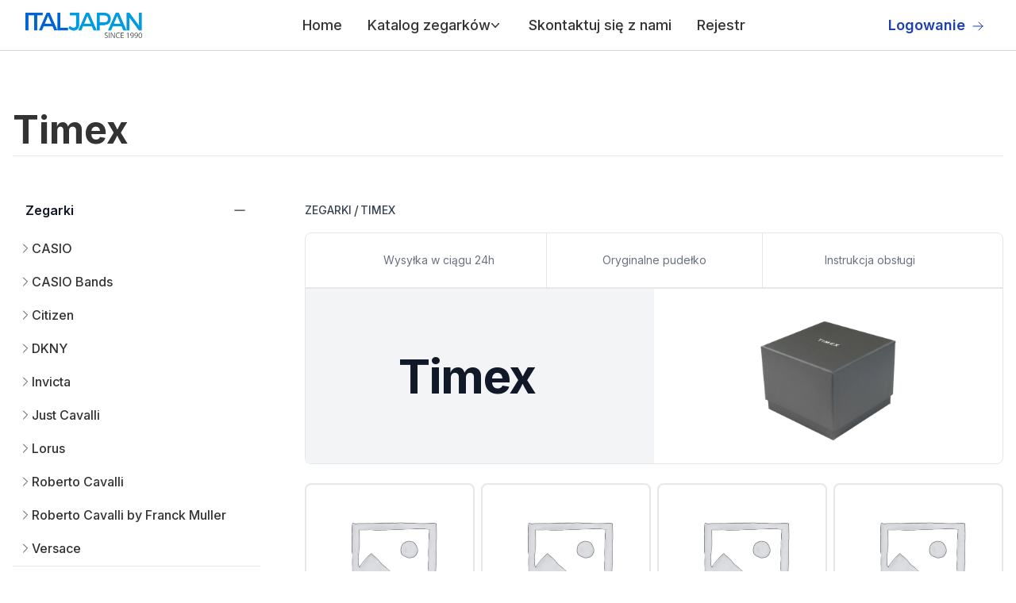

--- FILE ---
content_type: text/html; charset=utf-8
request_url: https://hurtowniazegarkowweb.pl/zegarki/timex/
body_size: 14443
content:
<!DOCTYPE html><html lang="pl"><head><meta charSet="utf-8"/><meta name="viewport" content="width=device-width, initial-scale=1"/><link rel="preload" href="/_next/static/media/e4af272ccee01ff0-s.p.woff2" as="font" crossorigin="" type="font/woff2"/><link rel="preload" as="image" href="https://hosting.italjapan.it/web/logo-italjapan.webp"/><link rel="preload" as="image" href="https://hosting.italjapan.it/web/social/facebook.svg"/><link rel="preload" as="image" href="https://hosting.italjapan.it/web/social/linkedin.svg"/><link rel="preload" as="image" href="https://hosting.italjapan.it/web/social/youtube.svg"/><link rel="preload" as="image" href="https://hosting.italjapan.it/images/Timex/Timex_Original_Box.webp"/><link rel="preload" as="image" href="/placeholder.png"/><link rel="preload" as="image" href="https://hosting.italjapan.it/images/Timex/1x1_main_image/TW2R79200.webp"/><link rel="preload" as="image" href="https://hosting.italjapan.it/images/Timex/1x1_main_image/TW2R79300.webp"/><link rel="preload" as="image" href="https://hosting.italjapan.it/images/Timex/1x1_main_image/TW2T22800.webp"/><link rel="preload" as="image" href="https://hosting.italjapan.it/images/Timex/1x1_main_image/TW2T73900.webp"/><link rel="stylesheet" href="/_next/static/css/a11bda8d0df4eac7.css" data-precedence="next"/><link rel="preload" as="script" fetchPriority="low" href="/_next/static/chunks/webpack-79a42e72bd7da0ec.js"/><script src="/_next/static/chunks/fd9d1056-48cacd3a38a8724b.js" async=""></script><script src="/_next/static/chunks/807-eac4b2af5c13e291.js" async=""></script><script src="/_next/static/chunks/main-app-9a0f23f015caf52f.js" async=""></script><script src="/_next/static/chunks/972-d80011c22338fe5f.js" async=""></script><script src="/_next/static/chunks/914-7f647cd380fbe26d.js" async=""></script><script src="/_next/static/chunks/app/%5Blang%5D/layout-88eac2f6446b6f6a.js" async=""></script><script src="/_next/static/chunks/984-4fecd7ee8a301379.js" async=""></script><script src="/_next/static/chunks/app/%5Blang%5D/watches/%5B%5B...name%5D%5D/page-76dc397416f2a465.js" async=""></script><link rel="preload" href="https://cdn-cookieyes.com/client_data/14e4a3752e4d46f5b0d135d9/script.js" as="script"/><link rel="preload" href="https://www.googletagmanager.com/gtag/js?id=G-CK293HFDM3" as="script"/><link rel="preload" as="image" href="https://hosting.italjapan.it/images/Timex/1x1_main_image/TW2T74100.webp"/><link rel="preload" as="image" href="https://hosting.italjapan.it/images/Timex/1x1_main_image/TW2T74500.webp"/><link rel="preload" as="image" href="https://hosting.italjapan.it/images/Timex/1x1_main_image/TW2T74600.webp"/><link rel="preload" as="image" href="https://hosting.italjapan.it/images/Timex/1x1_main_image/TW2U10000.webp"/><link rel="preload" as="image" href="https://hosting.italjapan.it/images/Timex/1x1_main_image/TW2U13300.webp"/><link rel="preload" as="image" href="https://hosting.italjapan.it/images/Timex/1x1_main_image/TW2U13700.webp"/><link rel="preload" as="image" href="https://hosting.italjapan.it/images/Timex/1x1_main_image/TW2U13800.webp"/><link rel="preload" as="image" href="https://hosting.italjapan.it/images/Timex/1x1_main_image/TW2U13900.webp"/><link rel="preload" as="image" href="https://hosting.italjapan.it/images/Timex/1x1_main_image/TW2U14000.webp"/><link rel="preload" as="image" href="https://hosting.italjapan.it/images/Timex/1x1_main_image/TW2U14700.webp"/><link rel="preload" as="image" href="https://hosting.italjapan.it/images/Timex/1x1_main_image/TW2U14900.webp"/><link rel="preload" as="image" href="https://hosting.italjapan.it/images/Timex/1x1_main_image/TW2U22000.webp"/><link rel="preload" as="image" href="https://hosting.italjapan.it/images/Timex/1x1_main_image/TW2U45000LG.webp"/><link rel="preload" as="image" href="https://hosting.italjapan.it/images/Timex/1x1_main_image/TW2U45900LG.webp"/><link rel="preload" as="image" href="https://hosting.italjapan.it/images/Timex/1x1_main_image/TW2U46100LG.webp"/><link rel="preload" as="image" href="https://hosting.italjapan.it/images/Timex/1x1_main_image/TW2U46300LG.webp"/><link rel="preload" as="image" href="https://hosting.italjapan.it/images/Timex/1x1_main_image/TW2U46700LG.webp"/><link rel="preload" as="image" href="https://hosting.italjapan.it/images/Timex/1x1_main_image/TW2U46800LG.webp"/><link rel="preload" as="image" href="https://hosting.italjapan.it/images/Timex/1x1_main_image/TW2U47100LG.webp"/><link rel="preload" as="image" href="https://hosting.italjapan.it/images/Timex/1x1_main_image/TW2U47300LG.webp"/><link rel="preload" as="image" href="https://hosting.italjapan.it/images/Timex/1x1_main_image/TW2U61100.webp"/><link rel="preload" as="image" href="https://hosting.italjapan.it/images/Timex/1x1_main_image/TW2U61200.webp"/><link rel="preload" as="image" href="https://hosting.italjapan.it/images/Timex/1x1_main_image/TW2U67000.webp"/><link rel="preload" as="image" href="https://hosting.italjapan.it/images/Timex/1x1_main_image/TW2U67100.webp"/><title>hurtowych Timex | hurtownik zegarki Timex</title><meta name="description" content="Możliwość hurtowego zegarki Timex rabatów aż do 90%"/><meta property="og:title" content="hurtowych Timex | hurtownik zegarki Timex"/><meta property="og:description" content="Możliwość hurtowego zegarki Timex rabatów aż do 90%"/><meta property="og:url" content="https://hurtowniazegarkowweb.pl/Watches/Timex/"/><meta property="og:site_name" content="hurtowniazegarkowweb.pl"/><meta property="og:locale" content="pl"/><meta property="og:image" content="https://hosting.italjapan.it/web/loghi_marche/timex.jpg"/><meta property="og:image:type" content="image/jpeg"/><meta name="twitter:card" content="summary_large_image"/><meta name="twitter:title" content="hurtowych Timex | hurtownik zegarki Timex"/><meta name="twitter:description" content="Możliwość hurtowego zegarki Timex rabatów aż do 90%"/><meta name="twitter:image" content="https://hosting.italjapan.it/web/loghi_marche/timex.jpg"/><meta name="twitter:image:type" content="image/jpeg"/><link rel="icon" href="/favicon.ico" type="image/x-icon" sizes="32x32"/><meta name="next-size-adjust"/><script src="/_next/static/chunks/polyfills-42372ed130431b0a.js" noModule=""></script></head><body class="__className_f367f3"><header class="bg-white"><nav class="mx-auto flex max-w-screen-2xl items-center justify-between p-6 lg:px-8 h-16 border-b border-solid border-gray-300" aria-label="Global"><div class="flex lg:flex-1"><a class="-m-1.5 p-1.5" href="/"><img class="h-8 w-auto" src="https://hosting.italjapan.it/web/logo-italjapan.webp" alt="Wholesalewatches"/></a></div><div class="flex lg:hidden"><button type="button" class="-m-2.5 inline-flex items-center justify-center rounded-md p-2.5 text-gray-700"><span class="sr-only">Open main menu</span><svg xmlns="http://www.w3.org/2000/svg" fill="none" viewBox="0 0 24 24" stroke-width="1.5" stroke="currentColor" aria-hidden="true" class="h-6 w-6"><path stroke-linecap="round" stroke-linejoin="round" d="M3.75 6.75h16.5M3.75 12h16.5m-16.5 5.25h16.5"></path></svg></button></div><div class="hidden lg:flex lg:gap-x-12"><ul class="text-lg font-medium ml-10 flex items-baseline space-x-8 list-none"><li><a class="block py-2 pl-3 pr-6  rounded md:bg-transparent  md:p-0 md:dark:text-blue-500 dark:bg-blue-600 md:dark:bg-transparent" href="/">Home</a></li><div class="relative" data-headlessui-state=""><button class="flex items-center gap-x-1 text-lg leading-6 focus:outline-none" type="button" aria-expanded="false" data-headlessui-state="">Katalog zegarków<svg xmlns="http://www.w3.org/2000/svg" viewBox="0 0 20 20" fill="currentColor" aria-hidden="true" class="h-5 w-5 flex-none text-gray-400 -ml-1"><path fill-rule="evenodd" d="M5.23 7.21a.75.75 0 011.06.02L10 11.168l3.71-3.938a.75.75 0 111.08 1.04l-4.25 4.5a.75.75 0 01-1.08 0l-4.25-4.5a.75.75 0 01.02-1.06z" clip-rule="evenodd"></path></svg></button></div><div style="position:fixed;top:1px;left:1px;width:1px;height:0;padding:0;margin:-1px;overflow:hidden;clip:rect(0, 0, 0, 0);white-space:nowrap;border-width:0;display:none"></div><li><a class="block py-2 pl-3 pr-6  rounded md:bg-transparent  md:p-0 md:dark:text-blue-500 dark:bg-blue-600 md:dark:bg-transparent" href="/contact/">Skontaktuj się z nami</a></li><li><a class="block py-2 pl-3 pr-6  rounded md:bg-transparent  md:p-0 md:dark:text-blue-500 dark:bg-blue-600 md:dark:bg-transparent" href="/zarejestruj-sie/">Rejestr</a></li></ul></div><div class="hidden lg:flex lg:flex-1 lg:justify-end"><a href="https://b2b.italjapan.it/" target="_blank" rel="noopener noreferrer" class="text-lg font-semibold leading-6 text-blue-800  inline-block mr-2">Logowanie<svg xmlns="http://www.w3.org/2000/svg" fill="none" viewBox="0 0 24 24" stroke-width="1.5" stroke="#1e40af" aria-hidden="true" class="w-4 h-4 inline-block ml-2 text-blue-800"><path stroke-linecap="round" stroke-linejoin="round" d="M13.5 4.5L21 12m0 0l-7.5 7.5M21 12H3"></path></svg></a></div></nav><div style="position:fixed;top:1px;left:1px;width:1px;height:0;padding:0;margin:-1px;overflow:hidden;clip:rect(0, 0, 0, 0);white-space:nowrap;border-width:0;display:none"></div></header><div class="mt-14 max-w-screen-2xl mx-auto p-4"><h1 class="text-5xl font-bold mt-1 mb-2">Timex</h1><hr class="mb-10"/><div class="flex flex-col-reverse md:flex-row"><script type="application/ld+json">{"@context":"https://schema.org","@graph":[{"@type":"CollectionPage","@id":"https://hurtowniazegarkowweb.pl/Watches/Timex","url":"https://hurtowniazegarkowweb.pl/Watches/Timex","name":"hurtowych Timex | hurtownik zegarki Timex","isPartOf":{"@id":"https://hurtowniazegarkowweb.pl#website"},"primaryImageOfPage":{"@id":"https://hurtowniazegarkowweb.pl/Watches/Timex#primaryimage"},"image":{"@id":"https://hurtowniazegarkowweb.pl/Watches/Timex#primaryimage"},"thumbnailUrl":"https://hosting.italjapan.it/web/loghi_marche/timex.jpg","description":"Możliwość hurtowego zegarki Timex rabatów aż do 90%","inLanguage":"en-GB"},{"@type":"WebSite","@id":"https://hurtowniazegarkowweb.pl#website","url":"https://hurtowniazegarkowweb.pl","name":"hurtowniazegarkowweb.pl","description":"Sprzedaż hurtowa zegarków Casio, Seiko, Head oraz produktów innych marek sprzedaż hurtowa zegarków, oferta hurtowa zegarków, zegarki w hurcie","publisher":{"@id":"https://hurtowniazegarkowweb.pl#organization"},"potentialAction":[{"@type":"SearchAction","target":{"@type":"EntryPoint","urlTemplate":"https://hurtowniazegarkowweb.pl/?s={search_term_string}"},"query-input":"required name=search_term_string"}],"inLanguage":"pl"},{"@type":"Organization","@id":"https://hurtowniazegarkowweb.pl#organization","name":"hurtowniazegarkowweb.pl","url":"https://hurtowniazegarkowweb.pl","logo":{"@type":"ImageObject","inLanguage":"pl","@id":"https://hurtowniazegarkowweb.pl/#/schema/logo/image/","url":"https://hosting.italjapan.it/web/logo-italjapan.webp","contentUrl":"https://hosting.italjapan.it/web/logo-italjapan.webp","caption":"hurtowniazegarkowweb.pl"},"image":{"@id":"https://hurtowniazegarkowweb.pl/#/schema/logo/image/"}},{"@context":"https://schema.org","@type":"BreadcrumbList","@id":"https://hurtowniazegarkowweb.pl/Watches/Timex#breadcrumb","itemListElement":[{"@type":"ListItem","position":1,"name":"Watches","item":"https://hurtowniazegarkowweb.pl/watches/"},{"@type":"ListItem","position":2,"name":"Timex"}]},{"@type":"ImageObject","inLanguage":"pl","@id":"https://hurtowniazegarkowweb.pl/Watches/Timex#primaryimage","url":"https://hosting.italjapan.it/web/loghi_marche/timex.jpg","contentUrl":"https://hosting.italjapan.it/web/loghi_marche/timex.jpg"}]}</script><div class="w-full md:w-1/4"><div class="text-gray-600 border-b border-solid  border-gray-200"><a href="/zegarki/"><div class=" mt-4 px-4 pb-2"><h3 class="-mx-2 -my-3 flow-root"><button class="flex w-full items-center justify-between bg-white px-2 py-3 text-gray-400 hover:text-gray-500"><span class="font-semibold text-gray-900">Zegarki</span><span class="ml-6 flex items-center"><svg xmlns="http://www.w3.org/2000/svg" fill="none" viewBox="0 0 24 24" stroke-width="1.5" stroke="currentColor" aria-hidden="true" class="h-5 w-5"><path stroke-linecap="round" stroke-linejoin="round" d="M12 4.5v15m7.5-7.5h-15"></path></svg></span></button></h3></div></a><div class="pl-4 mb-2"></div></div><div class="text-gray-600 border-b border-solid  border-gray-200"><a href="/budziki/"><div class=" mt-4 px-4 pb-2"><h3 class="-mx-2 -my-3 flow-root"><button class="flex w-full items-center justify-between bg-white px-2 py-3 text-gray-400 hover:text-gray-500"><span class="font-semibold text-gray-900">Budziki</span><span class="ml-6 flex items-center"><svg xmlns="http://www.w3.org/2000/svg" fill="none" viewBox="0 0 24 24" stroke-width="1.5" stroke="currentColor" aria-hidden="true" class="h-5 w-5"><path stroke-linecap="round" stroke-linejoin="round" d="M12 4.5v15m7.5-7.5h-15"></path></svg></span></button></h3></div></a><div class="pl-4 mb-2"></div></div><div class="text-gray-600 border-b border-solid  border-gray-200"><a href="/biżuteria/"><div class=" mt-4 px-4 pb-2"><h3 class="-mx-2 -my-3 flow-root"><button class="flex w-full items-center justify-between bg-white px-2 py-3 text-gray-400 hover:text-gray-500"><span class="font-semibold text-gray-900">Biżuteria</span><span class="ml-6 flex items-center"><svg xmlns="http://www.w3.org/2000/svg" fill="none" viewBox="0 0 24 24" stroke-width="1.5" stroke="currentColor" aria-hidden="true" class="h-5 w-5"><path stroke-linecap="round" stroke-linejoin="round" d="M12 4.5v15m7.5-7.5h-15"></path></svg></span></button></h3></div></a><div class="pl-4 mb-2"></div></div><div class="text-gray-600 border-b border-solid  border-gray-200"><a href="/skórzany/"><div class=" mt-4 px-4 pb-2"><h3 class="-mx-2 -my-3 flow-root"><button class="flex w-full items-center justify-between bg-white px-2 py-3 text-gray-400 hover:text-gray-500"><span class="font-semibold text-gray-900">Skórzany</span><span class="ml-6 flex items-center"><svg xmlns="http://www.w3.org/2000/svg" fill="none" viewBox="0 0 24 24" stroke-width="1.5" stroke="currentColor" aria-hidden="true" class="h-5 w-5"><path stroke-linecap="round" stroke-linejoin="round" d="M12 4.5v15m7.5-7.5h-15"></path></svg></span></button></h3></div></a><div class="pl-4 mb-2"></div></div><div class="text-gray-600 border-b border-solid  border-gray-200"><a href="/baterie-do-zegarków/"><div class=" mt-4 px-4 pb-2"><h3 class="-mx-2 -my-3 flow-root"><button class="flex w-full items-center justify-between bg-white px-2 py-3 text-gray-400 hover:text-gray-500"><span class="font-semibold text-gray-900">Baterie do zegarków</span><span class="ml-6 flex items-center"><svg xmlns="http://www.w3.org/2000/svg" fill="none" viewBox="0 0 24 24" stroke-width="1.5" stroke="currentColor" aria-hidden="true" class="h-5 w-5"><path stroke-linecap="round" stroke-linejoin="round" d="M12 4.5v15m7.5-7.5h-15"></path></svg></span></button></h3></div></a><div class="pl-4 mb-2"></div></div><div class="font-normal mt-4"></div></div><div class="md:w-3/4 md:pl-14"><nav class="flex my-2" aria-label="Breadcrumb"><ol class="inline-flex items-center  flex-wrap"><li class="inline-flex items-center my-2"><a class="inline-flex items-center text-sm font-medium text-gray-700 hover:text-blue-600 dark:text-gray-400 dark:hover:text-white" href="/zegarki/">ZEGARKI</a> <span class="mx-[2.5px]">/</span></li><li class="inline-flex text-sm font-medium text-gray-700 cursor-default">TIMEX</li></ol></nav><div class="bg-white mb-6"><div class="flex flex-col  border-[1px] border-solid border-gray-200 rounded-lg"><nav aria-label="Offers" class="order-last lg:order-first border-b-2 border-solid border-gray-200 "><div class="mx-auto max-w-7xl lg:px-8"><ul role="list" class="grid grid-cols-1 divide-y divide-gray-200 lg:grid-cols-3 lg:divide-x lg:divide-y-0"><li class="flex flex-col"><span class="relative flex flex-1 flex-col justify-center bg-white px-4 py-6 text-center focus:z-10"><p class="text-sm text-gray-500">Wysyłka w ciągu 24h</p></span></li><li class="flex flex-col"><span class="relative flex flex-1 flex-col justify-center bg-white px-4 py-6 text-center focus:z-10"><p class="text-sm text-gray-500">Oryginalne pudełko</p></span></li><li class="flex flex-col"><span class="relative flex flex-1 flex-col justify-center bg-white px-4 py-6 text-center focus:z-10"><p class="text-sm text-gray-500">Instrukcja obsługi</p></span></li></ul></div></nav><div class="relative"><div aria-hidden="true" class="absolute hidden h-full w-1/2 bg-gray-100 lg:block"></div><div class="relative bg-gray-100 lg:bg-transparent"><div class="mx-auto max-w-7xl px-4 sm:px-6 lg:grid lg:grid-cols-2 lg:px-8"><div class="mx-auto max-w-2xl py-24 lg:max-w-none lg:py-20"><div class="lg:pr-16"><h1 class="text-4xl font-bold tracking-tight text-gray-900 sm:text-5xl xl:text-6xl">Timex</h1></div></div></div></div><div class="flex items-center lg:px-28 md:px-44 px-4 py-4 w-full sm:h-64 lg:absolute lg:right-0 lg:top-0 lg:h-full lg:w-1/2"><img width="203" height="229" alt="Timex box" src="https://hosting.italjapan.it/images/Timex/Timex_Original_Box.webp" class="w-full h-full object-contain"/></div></div></div></div> <div class="grid gap-x-2 gap-y-6 grid-cols-2 md:grid-cols-3 lg:grid-cols-4"><div><a href="/zegarki/timex/tw2p97800/"><div class="relative"><div class="p-5 border-2 border-gray-200 border-solid relative  w-full overflow-hidden rounded-lg"><img src="/placeholder.png" alt="Watch Timex tw2p97800" width="666" height="666" class=" h-full w-full object-cover object-center"/></div><div class="relative mt-4"><h3 class="text-sm font-medium text-gray-900">Timex</h3><p class="mt-1 text-sm text-gray-500">TW2P97800</p></div></div></a><div class="mt-2"><a href="/zarejestruj-sie/"><button type="button" class="my-2 w-full text-white bg-blue-700 hover:bg-blue-800 focus:ring-4 focus:ring-blue-300 font-medium rounded-lg text-sm px-5 py-2.5 mr-2 mb-2 dark:bg-blue-600 dark:hover:bg-blue-700 focus:outline-none dark:focus:ring-blue-800">Zarejestruj się teraz</button></a></div></div><div><a href="/zegarki/timex/tw2r26200/"><div class="relative"><div class="p-5 border-2 border-gray-200 border-solid relative  w-full overflow-hidden rounded-lg"><img src="/placeholder.png" alt="Watch Timex tw2r26200" width="666" height="666" class=" h-full w-full object-cover object-center"/></div><div class="relative mt-4"><h3 class="text-sm font-medium text-gray-900">Timex</h3><p class="mt-1 text-sm text-gray-500">TW2R26200</p></div></div></a><div class="mt-2"><a href="/zarejestruj-sie/"><button type="button" class="my-2 w-full text-white bg-blue-700 hover:bg-blue-800 focus:ring-4 focus:ring-blue-300 font-medium rounded-lg text-sm px-5 py-2.5 mr-2 mb-2 dark:bg-blue-600 dark:hover:bg-blue-700 focus:outline-none dark:focus:ring-blue-800">Zarejestruj się teraz</button></a></div></div><div><a href="/zegarki/timex/tw2r26300/"><div class="relative"><div class="p-5 border-2 border-gray-200 border-solid relative  w-full overflow-hidden rounded-lg"><img src="/placeholder.png" alt="Watch Timex tw2r26300" width="666" height="666" class=" h-full w-full object-cover object-center"/></div><div class="relative mt-4"><h3 class="text-sm font-medium text-gray-900">Timex</h3><p class="mt-1 text-sm text-gray-500">TW2R26300</p></div></div></a><div class="mt-2"><a href="/zarejestruj-sie/"><button type="button" class="my-2 w-full text-white bg-blue-700 hover:bg-blue-800 focus:ring-4 focus:ring-blue-300 font-medium rounded-lg text-sm px-5 py-2.5 mr-2 mb-2 dark:bg-blue-600 dark:hover:bg-blue-700 focus:outline-none dark:focus:ring-blue-800">Zarejestruj się teraz</button></a></div></div><div><a href="/zegarki/timex/tw2r27200/"><div class="relative"><div class="p-5 border-2 border-gray-200 border-solid relative  w-full overflow-hidden rounded-lg"><img src="/placeholder.png" alt="Watch Timex tw2r27200" width="666" height="666" class=" h-full w-full object-cover object-center"/></div><div class="relative mt-4"><h3 class="text-sm font-medium text-gray-900">Timex</h3><p class="mt-1 text-sm text-gray-500">TW2R27200</p></div></div></a><div class="mt-2"><a href="/zarejestruj-sie/"><button type="button" class="my-2 w-full text-white bg-blue-700 hover:bg-blue-800 focus:ring-4 focus:ring-blue-300 font-medium rounded-lg text-sm px-5 py-2.5 mr-2 mb-2 dark:bg-blue-600 dark:hover:bg-blue-700 focus:outline-none dark:focus:ring-blue-800">Zarejestruj się teraz</button></a></div></div><div><a href="/zegarki/timex/tw2r69300/"><div class="relative"><div class="p-5 border-2 border-gray-200 border-solid relative  w-full overflow-hidden rounded-lg"><img src="/placeholder.png" alt="Watch Timex tw2r69300" width="666" height="666" class=" h-full w-full object-cover object-center"/></div><div class="relative mt-4"><h3 class="text-sm font-medium text-gray-900">Timex</h3><p class="mt-1 text-sm text-gray-500">TW2R69300</p></div></div></a><div class="mt-2"><a href="/zarejestruj-sie/"><button type="button" class="my-2 w-full text-white bg-blue-700 hover:bg-blue-800 focus:ring-4 focus:ring-blue-300 font-medium rounded-lg text-sm px-5 py-2.5 mr-2 mb-2 dark:bg-blue-600 dark:hover:bg-blue-700 focus:outline-none dark:focus:ring-blue-800">Zarejestruj się teraz</button></a></div></div><div><a href="/zegarki/timex/tw2r79200/"><div class="relative"><div class="p-5 border-2 border-gray-200 border-solid relative  w-full overflow-hidden rounded-lg"><img src="https://hosting.italjapan.it/images/Timex/1x1_main_image/TW2R79200.webp" alt="Watch Timex tw2r79200" width="666" height="666" class=" h-full w-full object-cover object-center"/></div><div class="relative mt-4"><h3 class="text-sm font-medium text-gray-900">Timex</h3><p class="mt-1 text-sm text-gray-500">TW2R79200</p></div></div></a><div class="mt-2"><a href="/zarejestruj-sie/"><button type="button" class="my-2 w-full text-white bg-blue-700 hover:bg-blue-800 focus:ring-4 focus:ring-blue-300 font-medium rounded-lg text-sm px-5 py-2.5 mr-2 mb-2 dark:bg-blue-600 dark:hover:bg-blue-700 focus:outline-none dark:focus:ring-blue-800">Zarejestruj się teraz</button></a></div></div><div><a href="/zegarki/timex/tw2r79300/"><div class="relative"><div class="p-5 border-2 border-gray-200 border-solid relative  w-full overflow-hidden rounded-lg"><img src="https://hosting.italjapan.it/images/Timex/1x1_main_image/TW2R79300.webp" alt="Watch Timex tw2r79300" width="666" height="666" class=" h-full w-full object-cover object-center"/></div><div class="relative mt-4"><h3 class="text-sm font-medium text-gray-900">Timex</h3><p class="mt-1 text-sm text-gray-500">TW2R79300</p></div></div></a><div class="mt-2"><a href="/zarejestruj-sie/"><button type="button" class="my-2 w-full text-white bg-blue-700 hover:bg-blue-800 focus:ring-4 focus:ring-blue-300 font-medium rounded-lg text-sm px-5 py-2.5 mr-2 mb-2 dark:bg-blue-600 dark:hover:bg-blue-700 focus:outline-none dark:focus:ring-blue-800">Zarejestruj się teraz</button></a></div></div><div><a href="/zegarki/timex/tw2t20000/"><div class="relative"><div class="p-5 border-2 border-gray-200 border-solid relative  w-full overflow-hidden rounded-lg"><img src="/placeholder.png" alt="Watch Timex tw2t20000" width="666" height="666" class=" h-full w-full object-cover object-center"/></div><div class="relative mt-4"><h3 class="text-sm font-medium text-gray-900">Timex</h3><p class="mt-1 text-sm text-gray-500">TW2T20000</p></div></div></a><div class="mt-2"><a href="/zarejestruj-sie/"><button type="button" class="my-2 w-full text-white bg-blue-700 hover:bg-blue-800 focus:ring-4 focus:ring-blue-300 font-medium rounded-lg text-sm px-5 py-2.5 mr-2 mb-2 dark:bg-blue-600 dark:hover:bg-blue-700 focus:outline-none dark:focus:ring-blue-800">Zarejestruj się teraz</button></a></div></div><div><a href="/zegarki/timex/tw2t20900/"><div class="relative"><div class="p-5 border-2 border-gray-200 border-solid relative  w-full overflow-hidden rounded-lg"><img src="/placeholder.png" alt="Watch Timex tw2t20900" width="666" height="666" class=" h-full w-full object-cover object-center"/></div><div class="relative mt-4"><h3 class="text-sm font-medium text-gray-900">Timex</h3><p class="mt-1 text-sm text-gray-500">TW2T20900</p></div></div></a><div class="mt-2"><a href="/zarejestruj-sie/"><button type="button" class="my-2 w-full text-white bg-blue-700 hover:bg-blue-800 focus:ring-4 focus:ring-blue-300 font-medium rounded-lg text-sm px-5 py-2.5 mr-2 mb-2 dark:bg-blue-600 dark:hover:bg-blue-700 focus:outline-none dark:focus:ring-blue-800">Zarejestruj się teraz</button></a></div></div><div><a href="/zegarki/timex/tw2t22800/"><div class="relative"><div class="p-5 border-2 border-gray-200 border-solid relative  w-full overflow-hidden rounded-lg"><img src="https://hosting.italjapan.it/images/Timex/1x1_main_image/TW2T22800.webp" alt="Watch Timex tw2t22800" width="666" height="666" class=" h-full w-full object-cover object-center"/></div><div class="relative mt-4"><h3 class="text-sm font-medium text-gray-900">Timex</h3><p class="mt-1 text-sm text-gray-500">TW2T22800</p></div></div></a><div class="mt-2"><a href="/zarejestruj-sie/"><button type="button" class="my-2 w-full text-white bg-blue-700 hover:bg-blue-800 focus:ring-4 focus:ring-blue-300 font-medium rounded-lg text-sm px-5 py-2.5 mr-2 mb-2 dark:bg-blue-600 dark:hover:bg-blue-700 focus:outline-none dark:focus:ring-blue-800">Zarejestruj się teraz</button></a></div></div><div><a href="/zegarki/timex/tw2t66200/"><div class="relative"><div class="p-5 border-2 border-gray-200 border-solid relative  w-full overflow-hidden rounded-lg"><img src="/placeholder.png" alt="Watch Timex tw2t66200" width="666" height="666" class=" h-full w-full object-cover object-center"/></div><div class="relative mt-4"><h3 class="text-sm font-medium text-gray-900">Timex</h3><p class="mt-1 text-sm text-gray-500">TW2T66200</p></div></div></a><div class="mt-2"><a href="/zarejestruj-sie/"><button type="button" class="my-2 w-full text-white bg-blue-700 hover:bg-blue-800 focus:ring-4 focus:ring-blue-300 font-medium rounded-lg text-sm px-5 py-2.5 mr-2 mb-2 dark:bg-blue-600 dark:hover:bg-blue-700 focus:outline-none dark:focus:ring-blue-800">Zarejestruj się teraz</button></a></div></div><div><a href="/zegarki/timex/tw2t66400/"><div class="relative"><div class="p-5 border-2 border-gray-200 border-solid relative  w-full overflow-hidden rounded-lg"><img src="/placeholder.png" alt="Watch Timex tw2t66400" width="666" height="666" class=" h-full w-full object-cover object-center"/></div><div class="relative mt-4"><h3 class="text-sm font-medium text-gray-900">Timex</h3><p class="mt-1 text-sm text-gray-500">TW2T66400</p></div></div></a><div class="mt-2"><a href="/zarejestruj-sie/"><button type="button" class="my-2 w-full text-white bg-blue-700 hover:bg-blue-800 focus:ring-4 focus:ring-blue-300 font-medium rounded-lg text-sm px-5 py-2.5 mr-2 mb-2 dark:bg-blue-600 dark:hover:bg-blue-700 focus:outline-none dark:focus:ring-blue-800">Zarejestruj się teraz</button></a></div></div><div><a href="/zegarki/timex/tw2t70000/"><div class="relative"><div class="p-5 border-2 border-gray-200 border-solid relative  w-full overflow-hidden rounded-lg"><img src="/placeholder.png" alt="Watch Timex tw2t70000" width="666" height="666" class=" h-full w-full object-cover object-center"/></div><div class="relative mt-4"><h3 class="text-sm font-medium text-gray-900">Timex</h3><p class="mt-1 text-sm text-gray-500">TW2T70000</p></div></div></a><div class="mt-2"><a href="/zarejestruj-sie/"><button type="button" class="my-2 w-full text-white bg-blue-700 hover:bg-blue-800 focus:ring-4 focus:ring-blue-300 font-medium rounded-lg text-sm px-5 py-2.5 mr-2 mb-2 dark:bg-blue-600 dark:hover:bg-blue-700 focus:outline-none dark:focus:ring-blue-800">Zarejestruj się teraz</button></a></div></div><div><a href="/zegarki/timex/tw2t71300/"><div class="relative"><div class="p-5 border-2 border-gray-200 border-solid relative  w-full overflow-hidden rounded-lg"><img src="/placeholder.png" alt="Watch Timex tw2t71300" width="666" height="666" class=" h-full w-full object-cover object-center"/></div><div class="relative mt-4"><h3 class="text-sm font-medium text-gray-900">Timex</h3><p class="mt-1 text-sm text-gray-500">TW2T71300</p></div></div></a><div class="mt-2"><a href="/zarejestruj-sie/"><button type="button" class="my-2 w-full text-white bg-blue-700 hover:bg-blue-800 focus:ring-4 focus:ring-blue-300 font-medium rounded-lg text-sm px-5 py-2.5 mr-2 mb-2 dark:bg-blue-600 dark:hover:bg-blue-700 focus:outline-none dark:focus:ring-blue-800">Zarejestruj się teraz</button></a></div></div><div><a href="/zegarki/timex/tw2t71500/"><div class="relative"><div class="p-5 border-2 border-gray-200 border-solid relative  w-full overflow-hidden rounded-lg"><img src="/placeholder.png" alt="Watch Timex tw2t71500" width="666" height="666" class=" h-full w-full object-cover object-center"/></div><div class="relative mt-4"><h3 class="text-sm font-medium text-gray-900">Timex</h3><p class="mt-1 text-sm text-gray-500">TW2T71500</p></div></div></a><div class="mt-2"><a href="/zarejestruj-sie/"><button type="button" class="my-2 w-full text-white bg-blue-700 hover:bg-blue-800 focus:ring-4 focus:ring-blue-300 font-medium rounded-lg text-sm px-5 py-2.5 mr-2 mb-2 dark:bg-blue-600 dark:hover:bg-blue-700 focus:outline-none dark:focus:ring-blue-800">Zarejestruj się teraz</button></a></div></div><div><a href="/zegarki/timex/tw2t73900/"><div class="relative"><div class="p-5 border-2 border-gray-200 border-solid relative  w-full overflow-hidden rounded-lg"><img src="https://hosting.italjapan.it/images/Timex/1x1_main_image/TW2T73900.webp" alt="Watch Timex tw2t73900" width="666" height="666" class=" h-full w-full object-cover object-center"/></div><div class="relative mt-4"><h3 class="text-sm font-medium text-gray-900">Timex</h3><p class="mt-1 text-sm text-gray-500">TW2T73900</p></div></div></a><div class="mt-2"><a href="/zarejestruj-sie/"><button type="button" class="my-2 w-full text-white bg-blue-700 hover:bg-blue-800 focus:ring-4 focus:ring-blue-300 font-medium rounded-lg text-sm px-5 py-2.5 mr-2 mb-2 dark:bg-blue-600 dark:hover:bg-blue-700 focus:outline-none dark:focus:ring-blue-800">Zarejestruj się teraz</button></a></div></div><div><a href="/zegarki/timex/tw2t74100/"><div class="relative"><div class="p-5 border-2 border-gray-200 border-solid relative  w-full overflow-hidden rounded-lg"><img src="https://hosting.italjapan.it/images/Timex/1x1_main_image/TW2T74100.webp" alt="Watch Timex tw2t74100" width="666" height="666" class=" h-full w-full object-cover object-center"/></div><div class="relative mt-4"><h3 class="text-sm font-medium text-gray-900">Timex</h3><p class="mt-1 text-sm text-gray-500">TW2T74100</p></div></div></a><div class="mt-2"><a href="/zarejestruj-sie/"><button type="button" class="my-2 w-full text-white bg-blue-700 hover:bg-blue-800 focus:ring-4 focus:ring-blue-300 font-medium rounded-lg text-sm px-5 py-2.5 mr-2 mb-2 dark:bg-blue-600 dark:hover:bg-blue-700 focus:outline-none dark:focus:ring-blue-800">Zarejestruj się teraz</button></a></div></div><div><a href="/zegarki/timex/tw2t74500/"><div class="relative"><div class="p-5 border-2 border-gray-200 border-solid relative  w-full overflow-hidden rounded-lg"><img src="https://hosting.italjapan.it/images/Timex/1x1_main_image/TW2T74500.webp" alt="Watch Timex tw2t74500" width="666" height="666" class=" h-full w-full object-cover object-center"/></div><div class="relative mt-4"><h3 class="text-sm font-medium text-gray-900">Timex</h3><p class="mt-1 text-sm text-gray-500">TW2T74500</p></div></div></a><div class="mt-2"><a href="/zarejestruj-sie/"><button type="button" class="my-2 w-full text-white bg-blue-700 hover:bg-blue-800 focus:ring-4 focus:ring-blue-300 font-medium rounded-lg text-sm px-5 py-2.5 mr-2 mb-2 dark:bg-blue-600 dark:hover:bg-blue-700 focus:outline-none dark:focus:ring-blue-800">Zarejestruj się teraz</button></a></div></div><div><a href="/zegarki/timex/tw2t74600/"><div class="relative"><div class="p-5 border-2 border-gray-200 border-solid relative  w-full overflow-hidden rounded-lg"><img src="https://hosting.italjapan.it/images/Timex/1x1_main_image/TW2T74600.webp" alt="Watch Timex tw2t74600" width="666" height="666" class=" h-full w-full object-cover object-center"/></div><div class="relative mt-4"><h3 class="text-sm font-medium text-gray-900">Timex</h3><p class="mt-1 text-sm text-gray-500">TW2T74600</p></div></div></a><div class="mt-2"><a href="/zarejestruj-sie/"><button type="button" class="my-2 w-full text-white bg-blue-700 hover:bg-blue-800 focus:ring-4 focus:ring-blue-300 font-medium rounded-lg text-sm px-5 py-2.5 mr-2 mb-2 dark:bg-blue-600 dark:hover:bg-blue-700 focus:outline-none dark:focus:ring-blue-800">Zarejestruj się teraz</button></a></div></div><div><a href="/zegarki/timex/tw2t74800/"><div class="relative"><div class="p-5 border-2 border-gray-200 border-solid relative  w-full overflow-hidden rounded-lg"><img src="/placeholder.png" alt="Watch Timex tw2t74800" width="666" height="666" class=" h-full w-full object-cover object-center"/></div><div class="relative mt-4"><h3 class="text-sm font-medium text-gray-900">Timex</h3><p class="mt-1 text-sm text-gray-500">TW2T74800</p></div></div></a><div class="mt-2"><a href="/zarejestruj-sie/"><button type="button" class="my-2 w-full text-white bg-blue-700 hover:bg-blue-800 focus:ring-4 focus:ring-blue-300 font-medium rounded-lg text-sm px-5 py-2.5 mr-2 mb-2 dark:bg-blue-600 dark:hover:bg-blue-700 focus:outline-none dark:focus:ring-blue-800">Zarejestruj się teraz</button></a></div></div><div><a href="/zegarki/timex/tw2u04700/"><div class="relative"><div class="p-5 border-2 border-gray-200 border-solid relative  w-full overflow-hidden rounded-lg"><img src="/placeholder.png" alt="Watch Timex tw2u04700" width="666" height="666" class=" h-full w-full object-cover object-center"/></div><div class="relative mt-4"><h3 class="text-sm font-medium text-gray-900">Timex</h3><p class="mt-1 text-sm text-gray-500">TW2U04700</p></div></div></a><div class="mt-2"><a href="/zarejestruj-sie/"><button type="button" class="my-2 w-full text-white bg-blue-700 hover:bg-blue-800 focus:ring-4 focus:ring-blue-300 font-medium rounded-lg text-sm px-5 py-2.5 mr-2 mb-2 dark:bg-blue-600 dark:hover:bg-blue-700 focus:outline-none dark:focus:ring-blue-800">Zarejestruj się teraz</button></a></div></div><div><a href="/zegarki/timex/tw2u10000/"><div class="relative"><div class="p-5 border-2 border-gray-200 border-solid relative  w-full overflow-hidden rounded-lg"><img src="https://hosting.italjapan.it/images/Timex/1x1_main_image/TW2U10000.webp" alt="Watch Timex tw2u10000" width="666" height="666" class=" h-full w-full object-cover object-center"/></div><div class="relative mt-4"><h3 class="text-sm font-medium text-gray-900">Timex</h3><p class="mt-1 text-sm text-gray-500">TW2U10000</p></div></div></a><div class="mt-2"><a href="/zarejestruj-sie/"><button type="button" class="my-2 w-full text-white bg-blue-700 hover:bg-blue-800 focus:ring-4 focus:ring-blue-300 font-medium rounded-lg text-sm px-5 py-2.5 mr-2 mb-2 dark:bg-blue-600 dark:hover:bg-blue-700 focus:outline-none dark:focus:ring-blue-800">Zarejestruj się teraz</button></a></div></div><div><a href="/zegarki/timex/tw2u12900/"><div class="relative"><div class="p-5 border-2 border-gray-200 border-solid relative  w-full overflow-hidden rounded-lg"><img src="/placeholder.png" alt="Watch Timex tw2u12900" width="666" height="666" class=" h-full w-full object-cover object-center"/></div><div class="relative mt-4"><h3 class="text-sm font-medium text-gray-900">Timex</h3><p class="mt-1 text-sm text-gray-500">TW2U12900</p></div></div></a><div class="mt-2"><a href="/zarejestruj-sie/"><button type="button" class="my-2 w-full text-white bg-blue-700 hover:bg-blue-800 focus:ring-4 focus:ring-blue-300 font-medium rounded-lg text-sm px-5 py-2.5 mr-2 mb-2 dark:bg-blue-600 dark:hover:bg-blue-700 focus:outline-none dark:focus:ring-blue-800">Zarejestruj się teraz</button></a></div></div><div><a href="/zegarki/timex/tw2u13000/"><div class="relative"><div class="p-5 border-2 border-gray-200 border-solid relative  w-full overflow-hidden rounded-lg"><img src="/placeholder.png" alt="Watch Timex tw2u13000" width="666" height="666" class=" h-full w-full object-cover object-center"/></div><div class="relative mt-4"><h3 class="text-sm font-medium text-gray-900">Timex</h3><p class="mt-1 text-sm text-gray-500">TW2U13000</p></div></div></a><div class="mt-2"><a href="/zarejestruj-sie/"><button type="button" class="my-2 w-full text-white bg-blue-700 hover:bg-blue-800 focus:ring-4 focus:ring-blue-300 font-medium rounded-lg text-sm px-5 py-2.5 mr-2 mb-2 dark:bg-blue-600 dark:hover:bg-blue-700 focus:outline-none dark:focus:ring-blue-800">Zarejestruj się teraz</button></a></div></div><div><a href="/zegarki/timex/tw2u13300/"><div class="relative"><div class="p-5 border-2 border-gray-200 border-solid relative  w-full overflow-hidden rounded-lg"><img src="https://hosting.italjapan.it/images/Timex/1x1_main_image/TW2U13300.webp" alt="Watch Timex tw2u13300" width="666" height="666" class=" h-full w-full object-cover object-center"/></div><div class="relative mt-4"><h3 class="text-sm font-medium text-gray-900">Timex</h3><p class="mt-1 text-sm text-gray-500">TW2U13300</p></div></div></a><div class="mt-2"><a href="/zarejestruj-sie/"><button type="button" class="my-2 w-full text-white bg-blue-700 hover:bg-blue-800 focus:ring-4 focus:ring-blue-300 font-medium rounded-lg text-sm px-5 py-2.5 mr-2 mb-2 dark:bg-blue-600 dark:hover:bg-blue-700 focus:outline-none dark:focus:ring-blue-800">Zarejestruj się teraz</button></a></div></div><div><a href="/zegarki/timex/tw2u13700/"><div class="relative"><div class="p-5 border-2 border-gray-200 border-solid relative  w-full overflow-hidden rounded-lg"><img src="https://hosting.italjapan.it/images/Timex/1x1_main_image/TW2U13700.webp" alt="Watch Timex tw2u13700" width="666" height="666" class=" h-full w-full object-cover object-center"/></div><div class="relative mt-4"><h3 class="text-sm font-medium text-gray-900">Timex</h3><p class="mt-1 text-sm text-gray-500">TW2U13700</p></div></div></a><div class="mt-2"><a href="/zarejestruj-sie/"><button type="button" class="my-2 w-full text-white bg-blue-700 hover:bg-blue-800 focus:ring-4 focus:ring-blue-300 font-medium rounded-lg text-sm px-5 py-2.5 mr-2 mb-2 dark:bg-blue-600 dark:hover:bg-blue-700 focus:outline-none dark:focus:ring-blue-800">Zarejestruj się teraz</button></a></div></div><div><a href="/zegarki/timex/tw2u13800/"><div class="relative"><div class="p-5 border-2 border-gray-200 border-solid relative  w-full overflow-hidden rounded-lg"><img src="https://hosting.italjapan.it/images/Timex/1x1_main_image/TW2U13800.webp" alt="Watch Timex tw2u13800" width="666" height="666" class=" h-full w-full object-cover object-center"/></div><div class="relative mt-4"><h3 class="text-sm font-medium text-gray-900">Timex</h3><p class="mt-1 text-sm text-gray-500">TW2U13800</p></div></div></a><div class="mt-2"><a href="/zarejestruj-sie/"><button type="button" class="my-2 w-full text-white bg-blue-700 hover:bg-blue-800 focus:ring-4 focus:ring-blue-300 font-medium rounded-lg text-sm px-5 py-2.5 mr-2 mb-2 dark:bg-blue-600 dark:hover:bg-blue-700 focus:outline-none dark:focus:ring-blue-800">Zarejestruj się teraz</button></a></div></div><div><a href="/zegarki/timex/tw2u13900/"><div class="relative"><div class="p-5 border-2 border-gray-200 border-solid relative  w-full overflow-hidden rounded-lg"><img src="https://hosting.italjapan.it/images/Timex/1x1_main_image/TW2U13900.webp" alt="Watch Timex tw2u13900" width="666" height="666" class=" h-full w-full object-cover object-center"/></div><div class="relative mt-4"><h3 class="text-sm font-medium text-gray-900">Timex</h3><p class="mt-1 text-sm text-gray-500">TW2U13900</p></div></div></a><div class="mt-2"><a href="/zarejestruj-sie/"><button type="button" class="my-2 w-full text-white bg-blue-700 hover:bg-blue-800 focus:ring-4 focus:ring-blue-300 font-medium rounded-lg text-sm px-5 py-2.5 mr-2 mb-2 dark:bg-blue-600 dark:hover:bg-blue-700 focus:outline-none dark:focus:ring-blue-800">Zarejestruj się teraz</button></a></div></div><div><a href="/zegarki/timex/tw2u14000/"><div class="relative"><div class="p-5 border-2 border-gray-200 border-solid relative  w-full overflow-hidden rounded-lg"><img src="https://hosting.italjapan.it/images/Timex/1x1_main_image/TW2U14000.webp" alt="Watch Timex tw2u14000" width="666" height="666" class=" h-full w-full object-cover object-center"/></div><div class="relative mt-4"><h3 class="text-sm font-medium text-gray-900">Timex</h3><p class="mt-1 text-sm text-gray-500">TW2U14000</p></div></div></a><div class="mt-2"><a href="/zarejestruj-sie/"><button type="button" class="my-2 w-full text-white bg-blue-700 hover:bg-blue-800 focus:ring-4 focus:ring-blue-300 font-medium rounded-lg text-sm px-5 py-2.5 mr-2 mb-2 dark:bg-blue-600 dark:hover:bg-blue-700 focus:outline-none dark:focus:ring-blue-800">Zarejestruj się teraz</button></a></div></div><div><a href="/zegarki/timex/tw2u14700/"><div class="relative"><div class="p-5 border-2 border-gray-200 border-solid relative  w-full overflow-hidden rounded-lg"><img src="https://hosting.italjapan.it/images/Timex/1x1_main_image/TW2U14700.webp" alt="Watch Timex tw2u14700" width="666" height="666" class=" h-full w-full object-cover object-center"/></div><div class="relative mt-4"><h3 class="text-sm font-medium text-gray-900">Timex</h3><p class="mt-1 text-sm text-gray-500">TW2U14700</p></div></div></a><div class="mt-2"><a href="/zarejestruj-sie/"><button type="button" class="my-2 w-full text-white bg-blue-700 hover:bg-blue-800 focus:ring-4 focus:ring-blue-300 font-medium rounded-lg text-sm px-5 py-2.5 mr-2 mb-2 dark:bg-blue-600 dark:hover:bg-blue-700 focus:outline-none dark:focus:ring-blue-800">Zarejestruj się teraz</button></a></div></div><div><a href="/zegarki/timex/tw2u14900/"><div class="relative"><div class="p-5 border-2 border-gray-200 border-solid relative  w-full overflow-hidden rounded-lg"><img src="https://hosting.italjapan.it/images/Timex/1x1_main_image/TW2U14900.webp" alt="Watch Timex tw2u14900" width="666" height="666" class=" h-full w-full object-cover object-center"/></div><div class="relative mt-4"><h3 class="text-sm font-medium text-gray-900">Timex</h3><p class="mt-1 text-sm text-gray-500">TW2U14900</p></div></div></a><div class="mt-2"><a href="/zarejestruj-sie/"><button type="button" class="my-2 w-full text-white bg-blue-700 hover:bg-blue-800 focus:ring-4 focus:ring-blue-300 font-medium rounded-lg text-sm px-5 py-2.5 mr-2 mb-2 dark:bg-blue-600 dark:hover:bg-blue-700 focus:outline-none dark:focus:ring-blue-800">Zarejestruj się teraz</button></a></div></div><div><a href="/zegarki/timex/tw2u15600/"><div class="relative"><div class="p-5 border-2 border-gray-200 border-solid relative  w-full overflow-hidden rounded-lg"><img src="/placeholder.png" alt="Watch Timex tw2u15600" width="666" height="666" class=" h-full w-full object-cover object-center"/></div><div class="relative mt-4"><h3 class="text-sm font-medium text-gray-900">Timex</h3><p class="mt-1 text-sm text-gray-500">TW2U15600</p></div></div></a><div class="mt-2"><a href="/zarejestruj-sie/"><button type="button" class="my-2 w-full text-white bg-blue-700 hover:bg-blue-800 focus:ring-4 focus:ring-blue-300 font-medium rounded-lg text-sm px-5 py-2.5 mr-2 mb-2 dark:bg-blue-600 dark:hover:bg-blue-700 focus:outline-none dark:focus:ring-blue-800">Zarejestruj się teraz</button></a></div></div><div><a href="/zegarki/timex/tw2u15700/"><div class="relative"><div class="p-5 border-2 border-gray-200 border-solid relative  w-full overflow-hidden rounded-lg"><img src="/placeholder.png" alt="Watch Timex tw2u15700" width="666" height="666" class=" h-full w-full object-cover object-center"/></div><div class="relative mt-4"><h3 class="text-sm font-medium text-gray-900">Timex</h3><p class="mt-1 text-sm text-gray-500">TW2U15700</p></div></div></a><div class="mt-2"><a href="/zarejestruj-sie/"><button type="button" class="my-2 w-full text-white bg-blue-700 hover:bg-blue-800 focus:ring-4 focus:ring-blue-300 font-medium rounded-lg text-sm px-5 py-2.5 mr-2 mb-2 dark:bg-blue-600 dark:hover:bg-blue-700 focus:outline-none dark:focus:ring-blue-800">Zarejestruj się teraz</button></a></div></div><div><a href="/zegarki/timex/tw2u15800/"><div class="relative"><div class="p-5 border-2 border-gray-200 border-solid relative  w-full overflow-hidden rounded-lg"><img src="/placeholder.png" alt="Watch Timex tw2u15800" width="666" height="666" class=" h-full w-full object-cover object-center"/></div><div class="relative mt-4"><h3 class="text-sm font-medium text-gray-900">Timex</h3><p class="mt-1 text-sm text-gray-500">TW2U15800</p></div></div></a><div class="mt-2"><a href="/zarejestruj-sie/"><button type="button" class="my-2 w-full text-white bg-blue-700 hover:bg-blue-800 focus:ring-4 focus:ring-blue-300 font-medium rounded-lg text-sm px-5 py-2.5 mr-2 mb-2 dark:bg-blue-600 dark:hover:bg-blue-700 focus:outline-none dark:focus:ring-blue-800">Zarejestruj się teraz</button></a></div></div><div><a href="/zegarki/timex/tw2u15900/"><div class="relative"><div class="p-5 border-2 border-gray-200 border-solid relative  w-full overflow-hidden rounded-lg"><img src="/placeholder.png" alt="Watch Timex tw2u15900" width="666" height="666" class=" h-full w-full object-cover object-center"/></div><div class="relative mt-4"><h3 class="text-sm font-medium text-gray-900">Timex</h3><p class="mt-1 text-sm text-gray-500">TW2U15900</p></div></div></a><div class="mt-2"><a href="/zarejestruj-sie/"><button type="button" class="my-2 w-full text-white bg-blue-700 hover:bg-blue-800 focus:ring-4 focus:ring-blue-300 font-medium rounded-lg text-sm px-5 py-2.5 mr-2 mb-2 dark:bg-blue-600 dark:hover:bg-blue-700 focus:outline-none dark:focus:ring-blue-800">Zarejestruj się teraz</button></a></div></div><div><a href="/zegarki/timex/tw2u21700/"><div class="relative"><div class="p-5 border-2 border-gray-200 border-solid relative  w-full overflow-hidden rounded-lg"><img src="/placeholder.png" alt="Watch Timex tw2u21700" width="666" height="666" class=" h-full w-full object-cover object-center"/></div><div class="relative mt-4"><h3 class="text-sm font-medium text-gray-900">Timex</h3><p class="mt-1 text-sm text-gray-500">TW2U21700</p></div></div></a><div class="mt-2"><a href="/zarejestruj-sie/"><button type="button" class="my-2 w-full text-white bg-blue-700 hover:bg-blue-800 focus:ring-4 focus:ring-blue-300 font-medium rounded-lg text-sm px-5 py-2.5 mr-2 mb-2 dark:bg-blue-600 dark:hover:bg-blue-700 focus:outline-none dark:focus:ring-blue-800">Zarejestruj się teraz</button></a></div></div><div><a href="/zegarki/timex/tw2u22000/"><div class="relative"><div class="p-5 border-2 border-gray-200 border-solid relative  w-full overflow-hidden rounded-lg"><img src="https://hosting.italjapan.it/images/Timex/1x1_main_image/TW2U22000.webp" alt="Watch Timex tw2u22000" width="666" height="666" class=" h-full w-full object-cover object-center"/></div><div class="relative mt-4"><h3 class="text-sm font-medium text-gray-900">Timex</h3><p class="mt-1 text-sm text-gray-500">TW2U22000</p></div></div></a><div class="mt-2"><a href="/zarejestruj-sie/"><button type="button" class="my-2 w-full text-white bg-blue-700 hover:bg-blue-800 focus:ring-4 focus:ring-blue-300 font-medium rounded-lg text-sm px-5 py-2.5 mr-2 mb-2 dark:bg-blue-600 dark:hover:bg-blue-700 focus:outline-none dark:focus:ring-blue-800">Zarejestruj się teraz</button></a></div></div><div><a href="/zegarki/timex/tw2u37700/"><div class="relative"><div class="p-5 border-2 border-gray-200 border-solid relative  w-full overflow-hidden rounded-lg"><img src="/placeholder.png" alt="Watch Timex tw2u37700" width="666" height="666" class=" h-full w-full object-cover object-center"/></div><div class="relative mt-4"><h3 class="text-sm font-medium text-gray-900">Timex</h3><p class="mt-1 text-sm text-gray-500">TW2U37700</p></div></div></a><div class="mt-2"><a href="/zarejestruj-sie/"><button type="button" class="my-2 w-full text-white bg-blue-700 hover:bg-blue-800 focus:ring-4 focus:ring-blue-300 font-medium rounded-lg text-sm px-5 py-2.5 mr-2 mb-2 dark:bg-blue-600 dark:hover:bg-blue-700 focus:outline-none dark:focus:ring-blue-800">Zarejestruj się teraz</button></a></div></div><div><a href="/zegarki/timex/tw2u41800/"><div class="relative"><div class="p-5 border-2 border-gray-200 border-solid relative  w-full overflow-hidden rounded-lg"><img src="/placeholder.png" alt="Watch Timex tw2u41800" width="666" height="666" class=" h-full w-full object-cover object-center"/></div><div class="relative mt-4"><h3 class="text-sm font-medium text-gray-900">Timex</h3><p class="mt-1 text-sm text-gray-500">TW2U41800</p></div></div></a><div class="mt-2"><a href="/zarejestruj-sie/"><button type="button" class="my-2 w-full text-white bg-blue-700 hover:bg-blue-800 focus:ring-4 focus:ring-blue-300 font-medium rounded-lg text-sm px-5 py-2.5 mr-2 mb-2 dark:bg-blue-600 dark:hover:bg-blue-700 focus:outline-none dark:focus:ring-blue-800">Zarejestruj się teraz</button></a></div></div><div><a href="/zegarki/timex/tw2u45000lg/"><div class="relative"><div class="p-5 border-2 border-gray-200 border-solid relative  w-full overflow-hidden rounded-lg"><img src="https://hosting.italjapan.it/images/Timex/1x1_main_image/TW2U45000LG.webp" alt="Watch Timex tw2u45000lg" width="666" height="666" class=" h-full w-full object-cover object-center"/></div><div class="relative mt-4"><h3 class="text-sm font-medium text-gray-900">Timex</h3><p class="mt-1 text-sm text-gray-500">TW2U45000LG</p></div></div></a><div class="mt-2"><a href="/zarejestruj-sie/"><button type="button" class="my-2 w-full text-white bg-blue-700 hover:bg-blue-800 focus:ring-4 focus:ring-blue-300 font-medium rounded-lg text-sm px-5 py-2.5 mr-2 mb-2 dark:bg-blue-600 dark:hover:bg-blue-700 focus:outline-none dark:focus:ring-blue-800">Zarejestruj się teraz</button></a></div></div><div><a href="/zegarki/timex/tw2u45900lg/"><div class="relative"><div class="p-5 border-2 border-gray-200 border-solid relative  w-full overflow-hidden rounded-lg"><img src="https://hosting.italjapan.it/images/Timex/1x1_main_image/TW2U45900LG.webp" alt="Watch Timex tw2u45900lg" width="666" height="666" class=" h-full w-full object-cover object-center"/></div><div class="relative mt-4"><h3 class="text-sm font-medium text-gray-900">Timex</h3><p class="mt-1 text-sm text-gray-500">TW2U45900LG</p></div></div></a><div class="mt-2"><a href="/zarejestruj-sie/"><button type="button" class="my-2 w-full text-white bg-blue-700 hover:bg-blue-800 focus:ring-4 focus:ring-blue-300 font-medium rounded-lg text-sm px-5 py-2.5 mr-2 mb-2 dark:bg-blue-600 dark:hover:bg-blue-700 focus:outline-none dark:focus:ring-blue-800">Zarejestruj się teraz</button></a></div></div><div><a href="/zegarki/timex/tw2u46100lg/"><div class="relative"><div class="p-5 border-2 border-gray-200 border-solid relative  w-full overflow-hidden rounded-lg"><img src="https://hosting.italjapan.it/images/Timex/1x1_main_image/TW2U46100LG.webp" alt="Watch Timex tw2u46100lg" width="666" height="666" class=" h-full w-full object-cover object-center"/></div><div class="relative mt-4"><h3 class="text-sm font-medium text-gray-900">Timex</h3><p class="mt-1 text-sm text-gray-500">TW2U46100LG</p></div></div></a><div class="mt-2"><a href="/zarejestruj-sie/"><button type="button" class="my-2 w-full text-white bg-blue-700 hover:bg-blue-800 focus:ring-4 focus:ring-blue-300 font-medium rounded-lg text-sm px-5 py-2.5 mr-2 mb-2 dark:bg-blue-600 dark:hover:bg-blue-700 focus:outline-none dark:focus:ring-blue-800">Zarejestruj się teraz</button></a></div></div><div><a href="/zegarki/timex/tw2u46300lg/"><div class="relative"><div class="p-5 border-2 border-gray-200 border-solid relative  w-full overflow-hidden rounded-lg"><img src="https://hosting.italjapan.it/images/Timex/1x1_main_image/TW2U46300LG.webp" alt="Watch Timex tw2u46300lg" width="666" height="666" class=" h-full w-full object-cover object-center"/></div><div class="relative mt-4"><h3 class="text-sm font-medium text-gray-900">Timex</h3><p class="mt-1 text-sm text-gray-500">TW2U46300LG</p></div></div></a><div class="mt-2"><a href="/zarejestruj-sie/"><button type="button" class="my-2 w-full text-white bg-blue-700 hover:bg-blue-800 focus:ring-4 focus:ring-blue-300 font-medium rounded-lg text-sm px-5 py-2.5 mr-2 mb-2 dark:bg-blue-600 dark:hover:bg-blue-700 focus:outline-none dark:focus:ring-blue-800">Zarejestruj się teraz</button></a></div></div><div><a href="/zegarki/timex/tw2u46700lg/"><div class="relative"><div class="p-5 border-2 border-gray-200 border-solid relative  w-full overflow-hidden rounded-lg"><img src="https://hosting.italjapan.it/images/Timex/1x1_main_image/TW2U46700LG.webp" alt="Watch Timex tw2u46700lg" width="666" height="666" class=" h-full w-full object-cover object-center"/></div><div class="relative mt-4"><h3 class="text-sm font-medium text-gray-900">Timex</h3><p class="mt-1 text-sm text-gray-500">TW2U46700LG</p></div></div></a><div class="mt-2"><a href="/zarejestruj-sie/"><button type="button" class="my-2 w-full text-white bg-blue-700 hover:bg-blue-800 focus:ring-4 focus:ring-blue-300 font-medium rounded-lg text-sm px-5 py-2.5 mr-2 mb-2 dark:bg-blue-600 dark:hover:bg-blue-700 focus:outline-none dark:focus:ring-blue-800">Zarejestruj się teraz</button></a></div></div><div><a href="/zegarki/timex/tw2u46800lg/"><div class="relative"><div class="p-5 border-2 border-gray-200 border-solid relative  w-full overflow-hidden rounded-lg"><img src="https://hosting.italjapan.it/images/Timex/1x1_main_image/TW2U46800LG.webp" alt="Watch Timex tw2u46800lg" width="666" height="666" class=" h-full w-full object-cover object-center"/></div><div class="relative mt-4"><h3 class="text-sm font-medium text-gray-900">Timex</h3><p class="mt-1 text-sm text-gray-500">TW2U46800LG</p></div></div></a><div class="mt-2"><a href="/zarejestruj-sie/"><button type="button" class="my-2 w-full text-white bg-blue-700 hover:bg-blue-800 focus:ring-4 focus:ring-blue-300 font-medium rounded-lg text-sm px-5 py-2.5 mr-2 mb-2 dark:bg-blue-600 dark:hover:bg-blue-700 focus:outline-none dark:focus:ring-blue-800">Zarejestruj się teraz</button></a></div></div><div><a href="/zegarki/timex/tw2u47100lg/"><div class="relative"><div class="p-5 border-2 border-gray-200 border-solid relative  w-full overflow-hidden rounded-lg"><img src="https://hosting.italjapan.it/images/Timex/1x1_main_image/TW2U47100LG.webp" alt="Watch Timex tw2u47100lg" width="666" height="666" class=" h-full w-full object-cover object-center"/></div><div class="relative mt-4"><h3 class="text-sm font-medium text-gray-900">Timex</h3><p class="mt-1 text-sm text-gray-500">TW2U47100LG</p></div></div></a><div class="mt-2"><a href="/zarejestruj-sie/"><button type="button" class="my-2 w-full text-white bg-blue-700 hover:bg-blue-800 focus:ring-4 focus:ring-blue-300 font-medium rounded-lg text-sm px-5 py-2.5 mr-2 mb-2 dark:bg-blue-600 dark:hover:bg-blue-700 focus:outline-none dark:focus:ring-blue-800">Zarejestruj się teraz</button></a></div></div><div><a href="/zegarki/timex/tw2u47300lg/"><div class="relative"><div class="p-5 border-2 border-gray-200 border-solid relative  w-full overflow-hidden rounded-lg"><img src="https://hosting.italjapan.it/images/Timex/1x1_main_image/TW2U47300LG.webp" alt="Watch Timex tw2u47300lg" width="666" height="666" class=" h-full w-full object-cover object-center"/></div><div class="relative mt-4"><h3 class="text-sm font-medium text-gray-900">Timex</h3><p class="mt-1 text-sm text-gray-500">TW2U47300LG</p></div></div></a><div class="mt-2"><a href="/zarejestruj-sie/"><button type="button" class="my-2 w-full text-white bg-blue-700 hover:bg-blue-800 focus:ring-4 focus:ring-blue-300 font-medium rounded-lg text-sm px-5 py-2.5 mr-2 mb-2 dark:bg-blue-600 dark:hover:bg-blue-700 focus:outline-none dark:focus:ring-blue-800">Zarejestruj się teraz</button></a></div></div><div><a href="/zegarki/timex/tw2u61100/"><div class="relative"><div class="p-5 border-2 border-gray-200 border-solid relative  w-full overflow-hidden rounded-lg"><img src="https://hosting.italjapan.it/images/Timex/1x1_main_image/TW2U61100.webp" alt="Watch Timex tw2u61100" width="666" height="666" class=" h-full w-full object-cover object-center"/></div><div class="relative mt-4"><h3 class="text-sm font-medium text-gray-900">Timex</h3><p class="mt-1 text-sm text-gray-500">TW2U61100</p></div></div></a><div class="mt-2"><a href="/zarejestruj-sie/"><button type="button" class="my-2 w-full text-white bg-blue-700 hover:bg-blue-800 focus:ring-4 focus:ring-blue-300 font-medium rounded-lg text-sm px-5 py-2.5 mr-2 mb-2 dark:bg-blue-600 dark:hover:bg-blue-700 focus:outline-none dark:focus:ring-blue-800">Zarejestruj się teraz</button></a></div></div><div><a href="/zegarki/timex/tw2u61200/"><div class="relative"><div class="p-5 border-2 border-gray-200 border-solid relative  w-full overflow-hidden rounded-lg"><img src="https://hosting.italjapan.it/images/Timex/1x1_main_image/TW2U61200.webp" alt="Watch Timex tw2u61200" width="666" height="666" class=" h-full w-full object-cover object-center"/></div><div class="relative mt-4"><h3 class="text-sm font-medium text-gray-900">Timex</h3><p class="mt-1 text-sm text-gray-500">TW2U61200</p></div></div></a><div class="mt-2"><a href="/zarejestruj-sie/"><button type="button" class="my-2 w-full text-white bg-blue-700 hover:bg-blue-800 focus:ring-4 focus:ring-blue-300 font-medium rounded-lg text-sm px-5 py-2.5 mr-2 mb-2 dark:bg-blue-600 dark:hover:bg-blue-700 focus:outline-none dark:focus:ring-blue-800">Zarejestruj się teraz</button></a></div></div><div><a href="/zegarki/timex/tw2u62000/"><div class="relative"><div class="p-5 border-2 border-gray-200 border-solid relative  w-full overflow-hidden rounded-lg"><img src="/placeholder.png" alt="Watch Timex tw2u62000" width="666" height="666" class=" h-full w-full object-cover object-center"/></div><div class="relative mt-4"><h3 class="text-sm font-medium text-gray-900">Timex</h3><p class="mt-1 text-sm text-gray-500">TW2U62000</p></div></div></a><div class="mt-2"><a href="/zarejestruj-sie/"><button type="button" class="my-2 w-full text-white bg-blue-700 hover:bg-blue-800 focus:ring-4 focus:ring-blue-300 font-medium rounded-lg text-sm px-5 py-2.5 mr-2 mb-2 dark:bg-blue-600 dark:hover:bg-blue-700 focus:outline-none dark:focus:ring-blue-800">Zarejestruj się teraz</button></a></div></div><div><a href="/zegarki/timex/tw2u67000/"><div class="relative"><div class="p-5 border-2 border-gray-200 border-solid relative  w-full overflow-hidden rounded-lg"><img src="https://hosting.italjapan.it/images/Timex/1x1_main_image/TW2U67000.webp" alt="Watch Timex tw2u67000" width="666" height="666" class=" h-full w-full object-cover object-center"/></div><div class="relative mt-4"><h3 class="text-sm font-medium text-gray-900">Timex</h3><p class="mt-1 text-sm text-gray-500">TW2U67000</p></div></div></a><div class="mt-2"><a href="/zarejestruj-sie/"><button type="button" class="my-2 w-full text-white bg-blue-700 hover:bg-blue-800 focus:ring-4 focus:ring-blue-300 font-medium rounded-lg text-sm px-5 py-2.5 mr-2 mb-2 dark:bg-blue-600 dark:hover:bg-blue-700 focus:outline-none dark:focus:ring-blue-800">Zarejestruj się teraz</button></a></div></div><div><a href="/zegarki/timex/tw2u67100/"><div class="relative"><div class="p-5 border-2 border-gray-200 border-solid relative  w-full overflow-hidden rounded-lg"><img src="https://hosting.italjapan.it/images/Timex/1x1_main_image/TW2U67100.webp" alt="Watch Timex tw2u67100" width="666" height="666" class=" h-full w-full object-cover object-center"/></div><div class="relative mt-4"><h3 class="text-sm font-medium text-gray-900">Timex</h3><p class="mt-1 text-sm text-gray-500">TW2U67100</p></div></div></a><div class="mt-2"><a href="/zarejestruj-sie/"><button type="button" class="my-2 w-full text-white bg-blue-700 hover:bg-blue-800 focus:ring-4 focus:ring-blue-300 font-medium rounded-lg text-sm px-5 py-2.5 mr-2 mb-2 dark:bg-blue-600 dark:hover:bg-blue-700 focus:outline-none dark:focus:ring-blue-800">Zarejestruj się teraz</button></a></div></div></div><div><div class="flex justify-center items-center w-full"><div class="mt-8 flex items-center justify-center   dark:bg-gray-800 dark:border-gray-700"><div role="status"><svg aria-hidden="true" class="w-8 h-8 text-gray-200 animate-spin dark:text-gray-600 fill-blue-600" viewBox="0 0 100 101" fill="none" xmlns="http://www.w3.org/2000/svg"><path d="M100 50.5908C100 78.2051 77.6142 100.591 50 100.591C22.3858 100.591 0 78.2051 0 50.5908C0 22.9766 22.3858 0.59082 50 0.59082C77.6142 0.59082 100 22.9766 100 50.5908ZM9.08144 50.5908C9.08144 73.1895 27.4013 91.5094 50 91.5094C72.5987 91.5094 90.9186 73.1895 90.9186 50.5908C90.9186 27.9921 72.5987 9.67226 50 9.67226C27.4013 9.67226 9.08144 27.9921 9.08144 50.5908Z" fill="currentColor"></path><path d="M93.9676 39.0409C96.393 38.4038 97.8624 35.9116 97.0079 33.5539C95.2932 28.8227 92.871 24.3692 89.8167 20.348C85.8452 15.1192 80.8826 10.7238 75.2124 7.41289C69.5422 4.10194 63.2754 1.94025 56.7698 1.05124C51.7666 0.367541 46.6976 0.446843 41.7345 1.27873C39.2613 1.69328 37.813 4.19778 38.4501 6.62326C39.0873 9.04874 41.5694 10.4717 44.0505 10.1071C47.8511 9.54855 51.7191 9.52689 55.5402 10.0491C60.8642 10.7766 65.9928 12.5457 70.6331 15.2552C75.2735 17.9648 79.3347 21.5619 82.5849 25.841C84.9175 28.9121 86.7997 32.2913 88.1811 35.8758C89.083 38.2158 91.5421 39.6781 93.9676 39.0409Z" fill="currentFill"></path></svg><span class="sr-only">Loading...</span></div></div></div><div class="grid gap-x-2 gap-y-6 grid-cols-2 md:grid-cols-3 lg:grid-cols-4"> </div></div></div></div><footer class="bg-white" aria-labelledby="footer-heading"><div class="mx-auto max-w-screen-2xl pb-8 pt-16 sm:pt-24 lg:pt-32"><div class="rounded-md xl:grid xl:grid-cols-3 xl:gap-8 bg-[#F4F4F4] px-4 py-8 lg:py-10 lg:px-24"><div class="space-y-8"><img class="h-7" alt="Wholesalewatches" src="https://hosting.italjapan.it/web/logo-italjapan.webp"/><p class="text-sm leading-6 text-gray-600">Dostęp do cen zastrzeżonych, oto przykład</p><div class="flex justify-start mt-4 w-fit space-x-6 sm:mt-0 "><a href="https://www.facebook.com/italjapan" class="text-gray-500 hover:text-gray-900 dark:hover:text-white"><img width="1120" height="243" alt="Facebook" src="https://hosting.italjapan.it/web/social/facebook.svg" class="w-5 h-5"/></a><a href="https://it.linkedin.com/company/italjapan-s-r-l-" class="text-gray-500 hover:text-gray-900 dark:hover:text-white"><img width="1120" height="243" alt="LinkedIn" src="https://hosting.italjapan.it/web/social/linkedin.svg" class="w-5 h-5"/></a><a href="https://www.youtube.com/channel/UCT1XpHQrppBLQiJNuS5oXBQ" class="text-gray-500 hover:text-gray-900 dark:hover:text-white"><img width="1120" height="243" alt="YouTube" src="https://hosting.italjapan.it/web/social/youtube.svg" class="w-5 h-5"/></a></div></div><div class="mt-16 grid grid-cols-1 gap-8 xl:col-span-2 xl:mt-0"><div class="grid grid-cols-2 md:gap-8 gap-y-6"><div class=""><h3 class="text-sm font-semibold leading-6 text-gray-900">SZYBKIE LINKI</h3><ul role="list" class="mt-2 space-y-2"><li class="mt-0"><a href="/" class="text-sm text-gray-600 hover:text-gray-900">Home</a></li><li class="mt-0"><a href="/zarejestruj-sie/" class="text-sm text-gray-600 hover:text-gray-900">Rejestr</a></li><li class="mt-0"><a href="/contact/" class="text-sm text-gray-600 hover:text-gray-900">Skontaktuj się z nami</a></li><li class="mt-0"><a href="/privacy/" class="text-sm text-gray-600 hover:text-gray-900">Polityka prywatności</a></li></ul></div><div class=""><h3 class="text-sm font-semibold leading-6 text-gray-900">NASZE MARKI</h3><ul role="list" class="mt-2 space-y-2"><li class="mt-0"><a href="/zegarki/casio/" class="text-sm text-gray-600 hover:text-gray-900">Casio</a></li><li class="mt-0"><a href="/zegarki/seiko/" class="text-sm text-gray-600 hover:text-gray-900">Seiko</a></li><li class="mt-0"><a href="/zegarki/calvin-klein/" class="text-sm text-gray-600 hover:text-gray-900">Calvin Klein</a></li><li class="mt-0"><a href="/strona/dystrybucja-zegarkow/" class="text-sm text-gray-600 hover:text-gray-900">Dystrybucja Zegarków </a></li></ul></div></div></div></div><div class="mt-4 sm:mt-4 lg:mt-8 lg:flex lg:justify-between"><div class="text-xs leading-5 text-gray-500">Italjapan S.r.l. - Via Caracciolo 15 - 80122 Napoli (NA) ITALY P.IVA/ C.F.: IT08386791217 - Nr. REA: NA 953805 - Cap. Soc.: €. 60.000,00</div><div class="text-xs leading-5 text-blue-500">v<!-- -->1.0.2</div></div></div></footer></div><script src="/_next/static/chunks/webpack-79a42e72bd7da0ec.js" async=""></script><script>(self.__next_f=self.__next_f||[]).push([0]);self.__next_f.push([2,null])</script><script>self.__next_f.push([1,"1:HL[\"/_next/static/media/e4af272ccee01ff0-s.p.woff2\",\"font\",{\"crossOrigin\":\"\",\"type\":\"font/woff2\"}]\n2:HL[\"/_next/static/css/a11bda8d0df4eac7.css\",\"style\"]\n"])</script><script>self.__next_f.push([1,"3:I[2846,[],\"\"]\n6:I[4707,[],\"\"]\n9:I[6423,[],\"\"]\nc:I[1060,[],\"\"]\n7:[\"lang\",\"hupl\",\"d\"]\n8:[\"name\",\"timex\",\"oc\"]\nd:[]\n"])</script><script>self.__next_f.push([1,"0:[\"$\",\"$L3\",null,{\"buildId\":\"6JnGBfPGWuveETXmPKM_d\",\"assetPrefix\":\"\",\"urlParts\":[\"\",\"hupl\",\"watches\",\"timex\"],\"initialTree\":[\"\",{\"children\":[[\"lang\",\"hupl\",\"d\"],{\"children\":[\"watches\",{\"children\":[[\"name\",\"timex\",\"oc\"],{\"children\":[\"__PAGE__\",{}]}]}]},\"$undefined\",\"$undefined\",true]}],\"initialSeedData\":[\"\",{\"children\":[[\"lang\",\"hupl\",\"d\"],{\"children\":[\"watches\",{\"children\":[[\"name\",\"timex\",\"oc\"],{\"children\":[\"__PAGE__\",{},[[\"$L4\",\"$L5\",null],null],null]},[null,[\"$\",\"$L6\",null,{\"parallelRouterKey\":\"children\",\"segmentPath\":[\"children\",\"$7\",\"children\",\"watches\",\"children\",\"$8\",\"children\"],\"error\":\"$undefined\",\"errorStyles\":\"$undefined\",\"errorScripts\":\"$undefined\",\"template\":[\"$\",\"$L9\",null,{}],\"templateStyles\":\"$undefined\",\"templateScripts\":\"$undefined\",\"notFound\":\"$undefined\",\"notFoundStyles\":\"$undefined\"}]],null]},[null,[\"$\",\"$L6\",null,{\"parallelRouterKey\":\"children\",\"segmentPath\":[\"children\",\"$7\",\"children\",\"watches\",\"children\"],\"error\":\"$undefined\",\"errorStyles\":\"$undefined\",\"errorScripts\":\"$undefined\",\"template\":[\"$\",\"$L9\",null,{}],\"templateStyles\":\"$undefined\",\"templateScripts\":\"$undefined\",\"notFound\":\"$undefined\",\"notFoundStyles\":\"$undefined\"}]],null]},[[[[\"$\",\"link\",\"0\",{\"rel\":\"stylesheet\",\"href\":\"/_next/static/css/a11bda8d0df4eac7.css\",\"precedence\":\"next\",\"crossOrigin\":\"$undefined\"}]],\"$La\"],null],null]},[null,[\"$\",\"$L6\",null,{\"parallelRouterKey\":\"children\",\"segmentPath\":[\"children\"],\"error\":\"$undefined\",\"errorStyles\":\"$undefined\",\"errorScripts\":\"$undefined\",\"template\":[\"$\",\"$L9\",null,{}],\"templateStyles\":\"$undefined\",\"templateScripts\":\"$undefined\",\"notFound\":[[\"$\",\"title\",null,{\"children\":\"404: This page could not be found.\"}],[\"$\",\"div\",null,{\"style\":{\"fontFamily\":\"system-ui,\\\"Segoe UI\\\",Roboto,Helvetica,Arial,sans-serif,\\\"Apple Color Emoji\\\",\\\"Segoe UI Emoji\\\"\",\"height\":\"100vh\",\"textAlign\":\"center\",\"display\":\"flex\",\"flexDirection\":\"column\",\"alignItems\":\"center\",\"justifyContent\":\"center\"},\"children\":[\"$\",\"div\",null,{\"children\":[[\"$\",\"style\",null,{\"dangerouslySetInnerHTML\":{\"__html\":\"body{color:#000;background:#fff;margin:0}.next-error-h1{border-right:1px solid rgba(0,0,0,.3)}@media (prefers-color-scheme:dark){body{color:#fff;background:#000}.next-error-h1{border-right:1px solid rgba(255,255,255,.3)}}\"}}],[\"$\",\"h1\",null,{\"className\":\"next-error-h1\",\"style\":{\"display\":\"inline-block\",\"margin\":\"0 20px 0 0\",\"padding\":\"0 23px 0 0\",\"fontSize\":24,\"fontWeight\":500,\"verticalAlign\":\"top\",\"lineHeight\":\"49px\"},\"children\":\"404\"}],[\"$\",\"div\",null,{\"style\":{\"display\":\"inline-block\"},\"children\":[\"$\",\"h2\",null,{\"style\":{\"fontSize\":14,\"fontWeight\":400,\"lineHeight\":\"49px\",\"margin\":0},\"children\":\"This page could not be found.\"}]}]]}]}]],\"notFoundStyles\":[]}]],null],\"couldBeIntercepted\":false,\"initialHead\":[null,\"$Lb\"],\"globalErrorComponent\":\"$c\",\"missingSlots\":\"$Wd\"}]\n"])</script><script>self.__next_f.push([1,"e:I[8003,[\"972\",\"static/chunks/972-d80011c22338fe5f.js\",\"914\",\"static/chunks/914-7f647cd380fbe26d.js\",\"84\",\"static/chunks/app/%5Blang%5D/layout-88eac2f6446b6f6a.js\"],\"\"]\nf:I[6570,[\"972\",\"static/chunks/972-d80011c22338fe5f.js\",\"914\",\"static/chunks/914-7f647cd380fbe26d.js\",\"84\",\"static/chunks/app/%5Blang%5D/layout-88eac2f6446b6f6a.js\"],\"default\"]\n"])</script><script>self.__next_f.push([1,"a:[\"$\",\"html\",null,{\"lang\":\"pl\",\"children\":[[\"$\",\"head\",null,{\"children\":[[\"$\",\"$Le\",null,{\"id\":\"cookieyes\",\"type\":\"text/javascript\",\"src\":\"https://cdn-cookieyes.com/client_data/14e4a3752e4d46f5b0d135d9/script.js\"}],[\"$\",\"$Le\",null,{\"type\":\"text/javascript\",\"src\":\"https://www.googletagmanager.com/gtag/js?id=G-CK293HFDM3\"}],[\"$\",\"$Le\",null,{\"id\":\"ga_script\",\"dangerouslySetInnerHTML\":{\"__html\":\"window.dataLayer = window.dataLayer || [];\\n  function gtag(){dataLayer.push(arguments);}\\n  gtag('js', new Date());\\n\\n  gtag('config', 'G-CK293HFDM3');\"}}]]}],[\"$\",\"body\",null,{\"className\":\"__className_f367f3\",\"children\":[[\"$\",\"$Lf\",null,{\"appbarData\":{\"appBarLogo\":\"https://hosting.italjapan.it/web/logo-italjapan.webp\",\"appBarLogoAlt\":\"Wholesalewatches\",\"navBar\":[{\"label\":\"Home\",\"link\":\"/\"},{\"label\":\"Katalog zegarków\",\"link\":\"/sklep/\",\"dropdownLinks\":[{\"label\":\"Wszystkie\",\"link\":\"/sklep/\"},{\"label\":\"CASIO\",\"link\":\"/zegarki/casio/\",\"children\":[{\"label\":\"CASIO Sports\",\"link\":\"/zegarki/casio/casio-sports/\"},{\"label\":\"CASIO Collection\",\"link\":\"/zegarki/casio/casio-collection/\"},{\"label\":\"CASIO Wave-Ceptor\",\"link\":\"/zegarki/casio/casio-wave-ceptor/\"},{\"label\":\"CASIO Sheen\",\"link\":\"/zegarki/casio/casio-sheen/\"},{\"label\":\"CASIO Retro Vintage\",\"link\":\"/zegarki/casio/casio-retro-vintage/\"},{\"label\":\"CASIO Pro-Trek\",\"link\":\"/zegarki/casio/casio-pro-trek/\"},{\"label\":\"CASIO G-Shock\",\"link\":\"/zegarki/casio/casio-g-shock/\"},{\"label\":\"CASIO Edifice\",\"link\":\"/zegarki/casio/casio-edifice/\"},{\"label\":\"CASIO Databank\",\"link\":\"/zegarki/casio/casio-databank/\"}]},{\"label\":\"CASIO Bands\",\"link\":\"/zegarki/casio-bands/\"},{\"label\":\"Citizen\",\"link\":\"/zegarki/citizen/\"},{\"label\":\"DKNY\",\"link\":\"/zegarki/dkny/\"},{\"label\":\"Invicta\",\"link\":\"/zegarki/invicta/\",\"children\":[{\"label\":\"Invicta Automatic\",\"link\":\"/zegarki/invicta/invicta-automatic/\"},{\"label\":\"Invicta Quartz\",\"link\":\"/zegarki/invicta/invicta-quartz/\"}]},{\"label\":\"Just Cavalli\",\"link\":\"/zegarki/just-cavalli/\",\"children\":[{\"label\":\"Just Cavalli Gent\",\"link\":\"/zegarki/just-cavalli/just-cavalli-gent/\"},{\"label\":\"Just Cavalli Lady\",\"link\":\"/zegarki/just-cavalli/just-cavalli-lady/\"},{\"label\":\"Just Cavalli Lady Snake\",\"link\":\"/zegarki/just-cavalli/just-cavalli-lady-snake/\"}]},{\"label\":\"Lorus\",\"link\":\"/zegarki/lorus/\"},{\"label\":\"Roberto Cavalli\",\"link\":\"/zegarki/roberto-cavalli/\"},{\"label\":\"Roberto Cavalli by Franck Muller\",\"link\":\"/zegarki/roberto-cavalli-by-franck-muller/\"},{\"label\":\"Versace\",\"link\":\"/zegarki/versace/\"}]},{\"label\":\"Skontaktuj się z nami\",\"link\":\"/contact/\"},{\"label\":\"Rejestr\",\"link\":\"/zarejestruj-sie/\"},{\"label\":\"Logowanie\",\"link\":\"https://b2b.italjapan.it/\"}]}}],[\"$\",\"div\",null,{\"className\":\"mt-14 max-w-screen-2xl mx-auto p-4\",\"children\":[[\"$\",\"$L6\",null,{\"parallelRouterKey\":\"children\",\"segmentPath\":[\"children\",\"$7\",\"children\"],\"error\":\"$undefined\",\"errorStyles\":\"$undefined\",\"errorScripts\":\"$undefined\",\"template\":[\"$\",\"$L9\",null,{}],\"templateStyles\":\"$undefined\",\"templateScripts\":\"$undefined\",\"notFound\":\"$undefined\",\"notFoundStyles\":\"$undefined\"}],[\"$\",\"footer\",null,{\"className\":\"bg-white\",\"aria-labelledby\":\"footer-heading\",\"children\":[\"$\",\"div\",null,{\"className\":\"mx-auto max-w-screen-2xl pb-8 pt-16 sm:pt-24 lg:pt-32\",\"children\":[[\"$\",\"div\",null,{\"className\":\"rounded-md xl:grid xl:grid-cols-3 xl:gap-8 bg-[#F4F4F4] px-4 py-8 lg:py-10 lg:px-24\",\"children\":[[\"$\",\"div\",null,{\"className\":\"space-y-8\",\"children\":[[\"$\",\"img\",null,{\"className\":\"h-7\",\"alt\":\"Wholesalewatches\",\"src\":\"https://hosting.italjapan.it/web/logo-italjapan.webp\"}],[\"$\",\"p\",null,{\"className\":\"text-sm leading-6 text-gray-600\",\"children\":\"Dostęp do cen zastrzeżonych, oto przykład\"}],[\"$\",\"div\",null,{\"className\":\"flex justify-start mt-4 w-fit space-x-6 sm:mt-0 \",\"children\":[[\"$\",\"a\",\"https://www.facebook.com/italjapan\",{\"href\":\"https://www.facebook.com/italjapan\",\"className\":\"text-gray-500 hover:text-gray-900 dark:hover:text-white\",\"children\":[\"$\",\"img\",null,{\"width\":1120,\"height\":243,\"alt\":\"Facebook\",\"src\":\"https://hosting.italjapan.it/web/social/facebook.svg\",\"className\":\"w-5 h-5\"}]}],[\"$\",\"a\",\"https://it.linkedin.com/company/italjapan-s-r-l-\",{\"href\":\"https://it.linkedin.com/company/italjapan-s-r-l-\",\"className\":\"text-gray-500 hover:text-gray-900 dark:hover:text-white\",\"children\":[\"$\",\"img\",null,{\"width\":1120,\"height\":243,\"alt\":\"LinkedIn\",\"src\":\"https://hosting.italjapan.it/web/social/linkedin.svg\",\"className\":\"w-5 h-5\"}]}],[\"$\",\"a\",\"https://www.youtube.com/channel/UCT1XpHQrppBLQiJNuS5oXBQ\",{\"href\":\"https://www.youtube.com/channel/UCT1XpHQrppBLQiJNuS5oXBQ\",\"className\":\"text-gray-500 hover:text-gray-900 dark:hover:text-white\",\"children\":[\"$\",\"img\",null,{\"width\":1120,\"height\":243,\"alt\":\"YouTube\",\"src\":\"https://hosting.italjapan.it/web/social/youtube.svg\",\"className\":\"w-5 h-5\"}]}]]}]]}],[\"$\",\"div\",null,{\"className\":\"mt-16 grid grid-cols-1 gap-8 xl:col-span-2 xl:mt-0\",\"children\":[\"$\",\"div\",null,{\"className\":\"grid grid-cols-2 md:gap-8 gap-y-6\",\"children\":[[\"$\",\"div\",\"SZYBKIE LINKI\",{\"className\":\"\",\"children\":[[\"$\",\"h3\",null,{\"className\":\"text-sm font-semibold leading-6 text-gray-900\",\"children\":\"SZYBKIE LINKI\"}],[\"$\",\"ul\",null,{\"role\":\"list\",\"className\":\"mt-2 space-y-2\",\"children\":[[\"$\",\"li\",\"Home\",{\"className\":\"mt-0\",\"children\":[\"$\",\"a\",null,{\"href\":\"/\",\"className\":\"text-sm text-gray-600 hover:text-gray-900\",\"children\":\"Home\"}]}],[\"$\",\"li\",\"Rejestr\",{\"className\":\"mt-0\",\"children\":[\"$\",\"a\",null,{\"href\":\"/zarejestruj-sie/\",\"className\":\"text-sm text-gray-600 hover:text-gray-900\",\"children\":\"Rejestr\"}]}],[\"$\",\"li\",\"Skontaktuj się z nami\",{\"className\":\"mt-0\",\"children\":[\"$\",\"a\",null,{\"href\":\"/contact/\",\"className\":\"text-sm text-gray-600 hover:text-gray-900\",\"children\":\"Skontaktuj się z nami\"}]}],[\"$\",\"li\",\"Polityka prywatności\",{\"className\":\"mt-0\",\"children\":[\"$\",\"a\",null,{\"href\":\"/privacy/\",\"className\":\"text-sm text-gray-600 hover:text-gray-900\",\"children\":\"Polityka prywatności\"}]}]]}]]}],[\"$\",\"div\",\"NASZE MARKI\",{\"className\":\"\",\"children\":[[\"$\",\"h3\",null,{\"className\":\"text-sm font-semibold leading-6 text-gray-900\",\"children\":\"NASZE MARKI\"}],[\"$\",\"ul\",null,{\"role\":\"list\",\"className\":\"mt-2 space-y-2\",\"children\":[[\"$\",\"li\",\"Casio\",{\"className\":\"mt-0\",\"children\":[\"$\",\"a\",null,{\"href\":\"/zegarki/casio/\",\"className\":\"text-sm text-gray-600 hover:text-gray-900\",\"children\":\"Casio\"}]}],[\"$\",\"li\",\"Seiko\",{\"className\":\"mt-0\",\"children\":[\"$\",\"a\",null,{\"href\":\"/zegarki/seiko/\",\"className\":\"text-sm text-gray-600 hover:text-gray-900\",\"children\":\"Seiko\"}]}],[\"$\",\"li\",\"Calvin Klein\",{\"className\":\"mt-0\",\"children\":[\"$\",\"a\",null,{\"href\":\"/zegarki/calvin-klein/\",\"className\":\"text-sm text-gray-600 hover:text-gray-900\",\"children\":\"Calvin Klein\"}]}],[\"$\",\"li\",\"Dystrybucja Zegarków \",{\"className\":\"mt-0\",\"children\":[\"$\",\"a\",null,{\"href\":\"/strona/dystrybucja-zegarkow/\",\"className\":\"text-sm text-gray-600 hover:text-gray-900\",\"children\":\"Dystrybucja Zegarków \"}]}]]}]]}]]}]}]]}],[\"$\",\"div\",null,{\"className\":\"mt-4 sm:mt-4 lg:mt-8 lg:flex lg:justify-between\",\"children\":[[\"$\",\"div\",null,{\"className\":\"text-xs leading-5 text-gray-500\",\"children\":\"Italjapan S.r.l. - Via Caracciolo 15 - 80122 Napoli (NA) ITALY P.IVA/ C.F.: IT08386791217 - Nr. REA: NA 953805 - Cap. Soc.: €. 60.000,00\"}],[\"$\",\"div\",null,{\"className\":\"text-xs leading-5 text-blue-500\",\"children\":[\"v\",\"1.0.2\"]}]]}]]}]}]]}]]}]]}]\n"])</script><script>self.__next_f.push([1,"b:[[\"$\",\"meta\",\"0\",{\"name\":\"viewport\",\"content\":\"width=device-width, initial-scale=1\"}],[\"$\",\"meta\",\"1\",{\"charSet\":\"utf-8\"}],[\"$\",\"title\",\"2\",{\"children\":\"hurtowych Timex | hurtownik zegarki Timex\"}],[\"$\",\"meta\",\"3\",{\"name\":\"description\",\"content\":\"Możliwość hurtowego zegarki Timex rabatów aż do 90%\"}],[\"$\",\"meta\",\"4\",{\"property\":\"og:title\",\"content\":\"hurtowych Timex | hurtownik zegarki Timex\"}],[\"$\",\"meta\",\"5\",{\"property\":\"og:description\",\"content\":\"Możliwość hurtowego zegarki Timex rabatów aż do 90%\"}],[\"$\",\"meta\",\"6\",{\"property\":\"og:url\",\"content\":\"https://hurtowniazegarkowweb.pl/Watches/Timex/\"}],[\"$\",\"meta\",\"7\",{\"property\":\"og:site_name\",\"content\":\"hurtowniazegarkowweb.pl\"}],[\"$\",\"meta\",\"8\",{\"property\":\"og:locale\",\"content\":\"pl\"}],[\"$\",\"meta\",\"9\",{\"property\":\"og:image\",\"content\":\"https://hosting.italjapan.it/web/loghi_marche/timex.jpg\"}],[\"$\",\"meta\",\"10\",{\"property\":\"og:image:type\",\"content\":\"image/jpeg\"}],[\"$\",\"meta\",\"11\",{\"name\":\"twitter:card\",\"content\":\"summary_large_image\"}],[\"$\",\"meta\",\"12\",{\"name\":\"twitter:title\",\"content\":\"hurtowych Timex | hurtownik zegarki Timex\"}],[\"$\",\"meta\",\"13\",{\"name\":\"twitter:description\",\"content\":\"Możliwość hurtowego zegarki Timex rabatów aż do 90%\"}],[\"$\",\"meta\",\"14\",{\"name\":\"twitter:image\",\"content\":\"https://hosting.italjapan.it/web/loghi_marche/timex.jpg\"}],[\"$\",\"meta\",\"15\",{\"name\":\"twitter:image:type\",\"content\":\"image/jpeg\"}],[\"$\",\"link\",\"16\",{\"rel\":\"icon\",\"href\":\"/favicon.ico\",\"type\":\"image/x-icon\",\"sizes\":\"32x32\"}],[\"$\",\"meta\",\"17\",{\"name\":\"next-size-adjust\"}]]\n4:null\n"])</script><script>self.__next_f.push([1,"11:I[1010,[\"972\",\"static/chunks/972-d80011c22338fe5f.js\",\"984\",\"static/chunks/984-4fecd7ee8a301379.js\",\"614\",\"static/chunks/app/%5Blang%5D/watches/%5B%5B...name%5D%5D/page-76dc397416f2a465.js\"],\"default\"]\n12:I[2972,[\"972\",\"static/chunks/972-d80011c22338fe5f.js\",\"984\",\"static/chunks/984-4fecd7ee8a301379.js\",\"614\",\"static/chunks/app/%5Blang%5D/watches/%5B%5B...name%5D%5D/page-76dc397416f2a465.js\"],\"\"]\n13:I[2608,[\"972\",\"static/chunks/972-d80011c22338fe5f.js\",\"984\",\"static/chunks/984-4fecd7ee8a301379.js\",\"614\",\"static/chunks/app/%5Blang%5D/watches/%5B%5B...name%5D%5D/page-76dc397416f2a465.js\"],\"default\"]\n10:T8c8,"])</script><script>self.__next_f.push([1,"{\"@context\":\"https://schema.org\",\"@graph\":[{\"@type\":\"CollectionPage\",\"@id\":\"https://hurtowniazegarkowweb.pl/Watches/Timex\",\"url\":\"https://hurtowniazegarkowweb.pl/Watches/Timex\",\"name\":\"hurtowych Timex | hurtownik zegarki Timex\",\"isPartOf\":{\"@id\":\"https://hurtowniazegarkowweb.pl#website\"},\"primaryImageOfPage\":{\"@id\":\"https://hurtowniazegarkowweb.pl/Watches/Timex#primaryimage\"},\"image\":{\"@id\":\"https://hurtowniazegarkowweb.pl/Watches/Timex#primaryimage\"},\"thumbnailUrl\":\"https://hosting.italjapan.it/web/loghi_marche/timex.jpg\",\"description\":\"Możliwość hurtowego zegarki Timex rabatów aż do 90%\",\"inLanguage\":\"en-GB\"},{\"@type\":\"WebSite\",\"@id\":\"https://hurtowniazegarkowweb.pl#website\",\"url\":\"https://hurtowniazegarkowweb.pl\",\"name\":\"hurtowniazegarkowweb.pl\",\"description\":\"Sprzedaż hurtowa zegarków Casio, Seiko, Head oraz produktów innych marek sprzedaż hurtowa zegarków, oferta hurtowa zegarków, zegarki w hurcie\",\"publisher\":{\"@id\":\"https://hurtowniazegarkowweb.pl#organization\"},\"potentialAction\":[{\"@type\":\"SearchAction\",\"target\":{\"@type\":\"EntryPoint\",\"urlTemplate\":\"https://hurtowniazegarkowweb.pl/?s={search_term_string}\"},\"query-input\":\"required name=search_term_string\"}],\"inLanguage\":\"pl\"},{\"@type\":\"Organization\",\"@id\":\"https://hurtowniazegarkowweb.pl#organization\",\"name\":\"hurtowniazegarkowweb.pl\",\"url\":\"https://hurtowniazegarkowweb.pl\",\"logo\":{\"@type\":\"ImageObject\",\"inLanguage\":\"pl\",\"@id\":\"https://hurtowniazegarkowweb.pl/#/schema/logo/image/\",\"url\":\"https://hosting.italjapan.it/web/logo-italjapan.webp\",\"contentUrl\":\"https://hosting.italjapan.it/web/logo-italjapan.webp\",\"caption\":\"hurtowniazegarkowweb.pl\"},\"image\":{\"@id\":\"https://hurtowniazegarkowweb.pl/#/schema/logo/image/\"}},{\"@context\":\"https://schema.org\",\"@type\":\"BreadcrumbList\",\"@id\":\"https://hurtowniazegarkowweb.pl/Watches/Timex#breadcrumb\",\"itemListElement\":[{\"@type\":\"ListItem\",\"position\":1,\"name\":\"Watches\",\"item\":\"https://hurtowniazegarkowweb.pl/watches/\"},{\"@type\":\"ListItem\",\"position\":2,\"name\":\"Timex\"}]},{\"@type\":\"ImageObject\",\"inLanguage\":\"pl\",\"@id\":\"https://hurtowniazegarkowweb.pl/Watches/Timex#primaryimage\",\"url\":\"https://hosting.italjapan.it/web/loghi_marche/timex.jpg\",\"contentUrl\":\"https://hosting.italjapan.it/web/loghi_marche/timex.jpg\"}]}"])</script><script>self.__next_f.push([1,"5:[[\"$\",\"h1\",null,{\"className\":\"text-5xl font-bold mt-1 mb-2\",\"children\":\"Timex\"}],[\"$\",\"hr\",null,{\"className\":\"mb-10\"}],[\"$\",\"div\",null,{\"className\":\"flex flex-col-reverse md:flex-row\",\"children\":[[\"$\",\"script\",null,{\"type\":\"application/ld+json\",\"dangerouslySetInnerHTML\":{\"__html\":\"$10\"}}],[\"$\",\"div\",null,{\"className\":\"w-full md:w-1/4\",\"children\":[[\"$\",\"$L11\",null,{\"sidebarData\":[{\"name\":\"Watches\",\"label\":\"Zegarki\",\"link\":\"/zegarki/\",\"image\":null,\"children\":[{\"name\":\"CASIO\",\"label\":\"CASIO\",\"link\":\"/zegarki/casio/\",\"image\":\"https://hosting.italjapan.it/web/loghi_marche/casio.jpg\",\"children\":[{\"name\":\"CASIO Collection\",\"label\":\"CASIO Collection\",\"link\":\"/zegarki/casio/casio-collection/\",\"image\":\"https://hosting.italjapan.it/web/loghi_marche/casio.jpg\",\"children\":[]},{\"name\":\"CASIO Databank\",\"label\":\"CASIO Databank\",\"link\":\"/zegarki/casio/casio-databank/\",\"image\":\"https://hosting.italjapan.it/web/loghi_marche/casio.jpg\",\"children\":[]},{\"name\":\"CASIO Edifice\",\"label\":\"CASIO Edifice\",\"link\":\"/zegarki/casio/casio-edifice/\",\"image\":\"https://hosting.italjapan.it/web/loghi_marche/casio.jpg\",\"children\":[]},{\"name\":\"CASIO G-Shock\",\"label\":\"CASIO G-Shock\",\"link\":\"/zegarki/casio/casio-g-shock/\",\"image\":\"https://hosting.italjapan.it/web/loghi_marche/casio.jpg\",\"children\":[]},{\"name\":\"CASIO Pro-Trek\",\"label\":\"CASIO Pro-Trek\",\"link\":\"/zegarki/casio/casio-pro-trek/\",\"image\":\"https://hosting.italjapan.it/web/loghi_marche/casio.jpg\",\"children\":[]},{\"name\":\"CASIO Retro Vintage\",\"label\":\"CASIO Retro Vintage\",\"link\":\"/zegarki/casio/casio-retro-vintage/\",\"image\":\"https://hosting.italjapan.it/web/loghi_marche/casio.jpg\",\"children\":[]},{\"name\":\"CASIO Sheen\",\"label\":\"CASIO Sheen\",\"link\":\"/zegarki/casio/casio-sheen/\",\"image\":\"https://hosting.italjapan.it/web/loghi_marche/casio.jpg\",\"children\":[]},{\"name\":\"CASIO Sports\",\"label\":\"CASIO Sports\",\"link\":\"/zegarki/casio/casio-sports/\",\"image\":\"https://hosting.italjapan.it/web/loghi_marche/casio.jpg\",\"children\":[]},{\"name\":\"CASIO Wave-Ceptor\",\"label\":\"CASIO Wave-Ceptor\",\"link\":\"/zegarki/casio/casio-wave-ceptor/\",\"image\":\"https://hosting.italjapan.it/web/loghi_marche/casio.jpg\",\"children\":[]}]},{\"name\":\"CASIO Bands\",\"label\":\"CASIO Bands\",\"link\":\"/zegarki/casio-bands/\",\"image\":\"https://hosting.italjapan.it/web/loghi_marche/Casio_BANDS_logo.jpg\",\"children\":[]},{\"name\":\"Citizen\",\"label\":\"Citizen\",\"link\":\"/zegarki/citizen/\",\"image\":\"https://hosting.italjapan.it/web/loghi_marche/citizen.jpg\",\"children\":[]},{\"name\":\"DKNY\",\"label\":\"DKNY\",\"link\":\"/zegarki/dkny/\",\"image\":\"https://hosting.italjapan.it/web/loghi_marche/DKNY_Logo.jpg\",\"children\":[]},{\"name\":\"Invicta\",\"label\":\"Invicta\",\"link\":\"/zegarki/invicta/\",\"image\":\"https://hosting.italjapan.it/web/loghi_marche/logo_invicta.jpg\",\"children\":[{\"name\":\"Invicta Automatic\",\"label\":\"Invicta Automatic\",\"link\":\"/zegarki/invicta/invicta-automatic/\",\"image\":null,\"children\":[]},{\"name\":\"Invicta Quartz\",\"label\":\"Invicta Quartz\",\"link\":\"/zegarki/invicta/invicta-quartz/\",\"image\":null,\"children\":[]}]},{\"name\":\"Just Cavalli\",\"label\":\"Just Cavalli\",\"link\":\"/zegarki/just-cavalli/\",\"image\":\"https://hosting.italjapan.it/web/loghi_marche/Just_Cavalli.jpg\",\"children\":[{\"name\":\"Just Cavalli Gent\",\"label\":\"Just Cavalli Gent\",\"link\":\"/zegarki/just-cavalli/just-cavalli-gent/\",\"image\":\"https://hosting.italjapan.it/web/loghi_marche/Just_Cavalli.jpg\",\"children\":[]},{\"name\":\"Just Cavalli Lady\",\"label\":\"Just Cavalli Lady\",\"link\":\"/zegarki/just-cavalli/just-cavalli-lady/\",\"image\":\"https://hosting.italjapan.it/web/loghi_marche/Just_Cavalli.jpg\",\"children\":[]},{\"name\":\"Just Cavalli Lady Snake\",\"label\":\"Just Cavalli Lady Snake\",\"link\":\"/zegarki/just-cavalli/just-cavalli-lady/just-cavalli-lady-glam-chic-snake/\",\"image\":null,\"children\":[]}]},{\"name\":\"Lorus\",\"label\":\"Lorus\",\"link\":\"/zegarki/lorus/\",\"image\":\"https://hosting.italjapan.it/web/loghi_marche/Lorus.jpg\",\"children\":[]},{\"name\":\"Roberto Cavalli\",\"label\":\"Roberto Cavalli\",\"link\":\"/zegarki/roberto-cavalli/\",\"image\":\"https://hosting.italjapan.it/web/loghi_marche/Logo_RC.jpg\",\"children\":[]},{\"name\":\"Roberto Cavalli by Franck Muller\",\"label\":\"Roberto Cavalli by Franck Muller\",\"link\":\"/zegarki/roberto-cavalli-by-franck-muller/\",\"image\":\"https://hosting.italjapan.it/web/loghi_marche/roberto_cavalli.jpg\",\"children\":[]},{\"name\":\"Versace\",\"label\":\"Versace\",\"link\":\"/zegarki/versace/\",\"image\":\"https://hosting.italjapan.it/web/loghi_marche/Logo-Versace.jpg\",\"children\":[]}]},{\"name\":\"Clocks\",\"label\":\"Budziki\",\"link\":\"/budziki/\",\"image\":null,\"children\":[{\"name\":\"CASIO Clocks\",\"label\":\"CASIO Clocks\",\"link\":\"/budziki/casio-clocks/\",\"image\":\"https://firebasestorage.googleapis.com/v0/b/itj-b2b.appspot.com/o/Dashboard%2FItemGroups%2FCasio_Clocks_logo.jpg?alt=media\u0026token=25b68ebe-ca45-43e9-ac81-a15283ec597c\",\"children\":[]},{\"name\":\"SEIKO Clocks\",\"label\":\"SEIKO Clocks\",\"link\":\"/budziki/seiko-clocks/\",\"image\":\"https://firebasestorage.googleapis.com/v0/b/itj-b2b.appspot.com/o/Dashboard%2FItemGroups%2Fseiko_CLOCKS.jpg?alt=media\u0026token=cab0f626-4e38-4cfd-8401-7096318f074d\",\"children\":[]}]},{\"name\":\"Jewellery\",\"label\":\"Biżuteria\",\"link\":\"/biżuteria/\",\"image\":null,\"children\":[{\"name\":\"Calvin Klein Jewels\",\"label\":\"Calvin Klein Jewels\",\"link\":\"/biżuteria/calvin-klein-jewels/\",\"image\":null,\"children\":[]},{\"name\":\"Just Cavalli Jewels\",\"label\":\"Just Cavalli Jewels\",\"link\":\"/biżuteria/just-cavalli-jewels/\",\"image\":\"https://hosting.italjapan.it/web/loghi_marche/Just_Cavalli.jpg\",\"children\":[]},{\"name\":\"Roberto Cavalli Jewels\",\"label\":\"Roberto Cavalli Jewels\",\"link\":\"/biżuteria/roberto-cavalli-jewels/\",\"image\":\"https://hosting.italjapan.it/web/loghi_marche/roberto_cavalli.jpg\",\"children\":[]}]},{\"name\":\"Leather\",\"label\":\"Skórzany\",\"link\":\"/skórzany/\",\"image\":null,\"children\":[{\"name\":\"CAVALLI CLASS Bags\",\"label\":\"CAVALLI CLASS Bags\",\"link\":\"/skórzany/cavalli-class-bags/\",\"image\":\"https://hosting.italjapan.it/images/CAVALLI_CLASS_Bags/Logo_Class.jpg\",\"children\":[]}]},{\"name\":\"Watch Batteries\",\"label\":\"Baterie do zegarków\",\"link\":\"/baterie-do-zegarków/\",\"image\":null,\"children\":[{\"name\":\"Maxell Batteries\",\"label\":\"Maxell Batteries\",\"link\":\"/baterie-do-zegarków/maxell-batteries/\",\"image\":\"https://hosting.italjapan.it/web/loghi_marche/maxel-batteries.jpg\",\"children\":[]}]}]}],[\"$\",\"div\",null,{\"className\":\"font-normal mt-4\",\"children\":\"\"}]]}],[\"$\",\"div\",null,{\"className\":\"md:w-3/4 md:pl-14\",\"children\":[[\"$\",\"nav\",null,{\"className\":\"flex my-2\",\"aria-label\":\"Breadcrumb\",\"children\":[\"$\",\"ol\",null,{\"className\":\"inline-flex items-center  flex-wrap\",\"children\":[[\"$\",\"li\",\"ZEGARKI\",{\"className\":\"inline-flex items-center my-2\",\"children\":[[\"$\",\"$L12\",null,{\"href\":\"/zegarki/\",\"className\":\"inline-flex items-center text-sm font-medium text-gray-700 hover:text-blue-600 dark:text-gray-400 dark:hover:text-white\",\"children\":\"ZEGARKI\"}],\" \",[\"$\",\"span\",null,{\"className\":\"mx-[2.5px]\",\"children\":\"/\"}]]}],[\"$\",\"li\",\"TIMEX\",{\"className\":\"inline-flex text-sm font-medium text-gray-700 cursor-default\",\"children\":\"TIMEX\"}]]}]}],[[\"$\",\"div\",null,{\"className\":\"bg-white mb-6\",\"children\":[\"$\",\"div\",null,{\"className\":\"flex flex-col  border-[1px] border-solid border-gray-200 rounded-lg\",\"children\":[[\"$\",\"nav\",null,{\"aria-label\":\"Offers\",\"className\":\"order-last lg:order-first border-b-2 border-solid border-gray-200 \",\"children\":[\"$\",\"div\",null,{\"className\":\"mx-auto max-w-7xl lg:px-8\",\"children\":[\"$\",\"ul\",null,{\"role\":\"list\",\"className\":\"grid grid-cols-1 divide-y divide-gray-200 lg:grid-cols-3 lg:divide-x lg:divide-y-0\",\"children\":[[\"$\",\"li\",\"Wysyłka w ciągu 24h\",{\"className\":\"flex flex-col\",\"children\":[\"$\",\"span\",null,{\"className\":\"relative flex flex-1 flex-col justify-center bg-white px-4 py-6 text-center focus:z-10\",\"children\":[\"$\",\"p\",null,{\"className\":\"text-sm text-gray-500\",\"children\":\"Wysyłka w ciągu 24h\"}]}]}],[\"$\",\"li\",\"Oryginalne pudełko\",{\"className\":\"flex flex-col\",\"children\":[\"$\",\"span\",null,{\"className\":\"relative flex flex-1 flex-col justify-center bg-white px-4 py-6 text-center focus:z-10\",\"children\":[\"$\",\"p\",null,{\"className\":\"text-sm text-gray-500\",\"children\":\"Oryginalne pudełko\"}]}]}],[\"$\",\"li\",\"Instrukcja obsługi\",{\"className\":\"flex flex-col\",\"children\":[\"$\",\"span\",null,{\"className\":\"relative flex flex-1 flex-col justify-center bg-white px-4 py-6 text-center focus:z-10\",\"children\":[\"$\",\"p\",null,{\"className\":\"text-sm text-gray-500\",\"children\":\"Instrukcja obsługi\"}]}]}]]}]}]}],[\"$\",\"div\",null,{\"className\":\"relative\",\"children\":[[\"$\",\"div\",null,{\"aria-hidden\":\"true\",\"className\":\"absolute hidden h-full w-1/2 bg-gray-100 lg:block\"}],[\"$\",\"div\",null,{\"className\":\"relative bg-gray-100 lg:bg-transparent\",\"children\":[\"$\",\"div\",null,{\"className\":\"mx-auto max-w-7xl px-4 sm:px-6 lg:grid lg:grid-cols-2 lg:px-8\",\"children\":[\"$\",\"div\",null,{\"className\":\"mx-auto max-w-2xl py-24 lg:max-w-none lg:py-20\",\"children\":[\"$\",\"div\",null,{\"className\":\"lg:pr-16\",\"children\":[[\"$\",\"h1\",null,{\"className\":\"text-4xl font-bold tracking-tight text-gray-900 sm:text-5xl xl:text-6xl\",\"children\":\"Timex\"}],\"\",\"\"]}]}]}]}],[\"$\",\"div\",null,{\"className\":\"flex items-center lg:px-28 md:px-44 px-4 py-4 w-full sm:h-64 lg:absolute lg:right-0 lg:top-0 lg:h-full lg:w-1/2\",\"children\":[\"$\",\"img\",null,{\"width\":203,\"height\":229,\"alt\":\"Timex box\",\"src\":\"https://hosting.italjapan.it/images/Timex/Timex_Original_Box.webp\",\"className\":\"w-full h-full object-contain\"}]}]]}]]}]}],\" \"],[\"$\",\"div\",null,{\"className\":\"grid gap-x-2 gap-y-6 grid-cols-2 md:grid-cols-3 lg:grid-cols-4\",\"children\":[[\"$\",\"div\",\"TW2P97800\",{\"children\":[[\"$\",\"$L12\",null,{\"prefetch\":false,\"href\":\"/zegarki/timex/tw2p97800/\",\"children\":[\"$\",\"div\",null,{\"className\":\"relative\",\"children\":[[\"$\",\"div\",null,{\"className\":\"p-5 border-2 border-gray-200 border-solid relative  w-full overflow-hidden rounded-lg\",\"children\":[\"$\",\"img\",null,{\"src\":\"/placeholder.png\",\"alt\":\"Watch Timex tw2p97800\",\"width\":666,\"height\":666,\"className\":\" h-full w-full object-cover object-center\"}]}],[\"$\",\"div\",null,{\"className\":\"relative mt-4\",\"children\":[[\"$\",\"h3\",null,{\"className\":\"text-sm font-medium text-gray-900\",\"children\":\"Timex\"}],[\"$\",\"p\",null,{\"className\":\"mt-1 text-sm text-gray-500\",\"children\":\"TW2P97800\"}]]}]]}]}],[\"$\",\"div\",null,{\"className\":\"mt-2\",\"children\":[\"$\",\"$L12\",null,{\"prefetch\":false,\"href\":\"/zarejestruj-sie/\",\"children\":[\"$\",\"button\",null,{\"type\":\"button\",\"className\":\"my-2 w-full text-white bg-blue-700 hover:bg-blue-800 focus:ring-4 focus:ring-blue-300 font-medium rounded-lg text-sm px-5 py-2.5 mr-2 mb-2 dark:bg-blue-600 dark:hover:bg-blue-700 focus:outline-none dark:focus:ring-blue-800\",\"children\":\"Zarejestruj się teraz\"}]}]}]]}],[\"$\",\"div\",\"TW2R26200\",{\"children\":[[\"$\",\"$L12\",null,{\"prefetch\":false,\"href\":\"/zegarki/timex/tw2r26200/\",\"children\":[\"$\",\"div\",null,{\"className\":\"relative\",\"children\":[[\"$\",\"div\",null,{\"className\":\"p-5 border-2 border-gray-200 border-solid relative  w-full overflow-hidden rounded-lg\",\"children\":[\"$\",\"img\",null,{\"src\":\"/placeholder.png\",\"alt\":\"Watch Timex tw2r26200\",\"width\":666,\"height\":666,\"className\":\" h-full w-full object-cover object-center\"}]}],[\"$\",\"div\",null,{\"className\":\"relative mt-4\",\"children\":[[\"$\",\"h3\",null,{\"className\":\"text-sm font-medium text-gray-900\",\"children\":\"Timex\"}],[\"$\",\"p\",null,{\"className\":\"mt-1 text-sm text-gray-500\",\"children\":\"TW2R26200\"}]]}]]}]}],[\"$\",\"div\",null,{\"className\":\"mt-2\",\"children\":[\"$\",\"$L12\",null,{\"prefetch\":false,\"href\":\"/zarejestruj-sie/\",\"children\":[\"$\",\"button\",null,{\"type\":\"button\",\"className\":\"my-2 w-full text-white bg-blue-700 hover:bg-blue-800 focus:ring-4 focus:ring-blue-300 font-medium rounded-lg text-sm px-5 py-2.5 mr-2 mb-2 dark:bg-blue-600 dark:hover:bg-blue-700 focus:outline-none dark:focus:ring-blue-800\",\"children\":\"Zarejestruj się teraz\"}]}]}]]}],[\"$\",\"div\",\"TW2R26300\",{\"children\":[[\"$\",\"$L12\",null,{\"prefetch\":false,\"href\":\"/zegarki/timex/tw2r26300/\",\"children\":[\"$\",\"div\",null,{\"className\":\"relative\",\"children\":[[\"$\",\"div\",null,{\"className\":\"p-5 border-2 border-gray-200 border-solid relative  w-full overflow-hidden rounded-lg\",\"children\":[\"$\",\"img\",null,{\"src\":\"/placeholder.png\",\"alt\":\"Watch Timex tw2r26300\",\"width\":666,\"height\":666,\"className\":\" h-full w-full object-cover object-center\"}]}],[\"$\",\"div\",null,{\"className\":\"relative mt-4\",\"children\":[[\"$\",\"h3\",null,{\"className\":\"text-sm font-medium text-gray-900\",\"children\":\"Timex\"}],[\"$\",\"p\",null,{\"className\":\"mt-1 text-sm text-gray-500\",\"children\":\"TW2R26300\"}]]}]]}]}],[\"$\",\"div\",null,{\"className\":\"mt-2\",\"children\":[\"$\",\"$L12\",null,{\"prefetch\":false,\"href\":\"/zarejestruj-sie/\",\"children\":[\"$\",\"button\",null,{\"type\":\"button\",\"className\":\"my-2 w-full text-white bg-blue-700 hover:bg-blue-800 focus:ring-4 focus:ring-blue-300 font-medium rounded-lg text-sm px-5 py-2.5 mr-2 mb-2 dark:bg-blue-600 dark:hover:bg-blue-700 focus:outline-none dark:focus:ring-blue-800\",\"children\":\"Zarejestruj się teraz\"}]}]}]]}],[\"$\",\"div\",\"TW2R27200\",{\"children\":[[\"$\",\"$L12\",null,{\"prefetch\":false,\"href\":\"/zegarki/timex/tw2r27200/\",\"children\":[\"$\",\"div\",null,{\"className\":\"relative\",\"children\":[[\"$\",\"div\",null,{\"className\":\"p-5 border-2 border-gray-200 border-solid relative  w-full overflow-hidden rounded-lg\",\"children\":[\"$\",\"img\",null,{\"src\":\"/placeholder.png\",\"alt\":\"Watch Timex tw2r27200\",\"width\":666,\"height\":666,\"className\":\" h-full w-full object-cover object-center\"}]}],[\"$\",\"div\",null,{\"className\":\"relative mt-4\",\"children\":[[\"$\",\"h3\",null,{\"className\":\"text-sm font-medium text-gray-900\",\"children\":\"Timex\"}],[\"$\",\"p\",null,{\"className\":\"mt-1 text-sm text-gray-500\",\"children\":\"TW2R27200\"}]]}]]}]}],[\"$\",\"div\",null,{\"className\":\"mt-2\",\"children\":[\"$\",\"$L12\",null,{\"prefetch\":false,\"href\":\"/zarejestruj-sie/\",\"children\":[\"$\",\"button\",null,{\"type\":\"button\",\"className\":\"my-2 w-full text-white bg-blue-700 hover:bg-blue-800 focus:ring-4 focus:ring-blue-300 font-medium rounded-lg text-sm px-5 py-2.5 mr-2 mb-2 dark:bg-blue-600 dark:hover:bg-blue-700 focus:outline-none dark:focus:ring-blue-800\",\"children\":\"Zarejestruj się teraz\"}]}]}]]}],[\"$\",\"div\",\"TW2R69300\",{\"children\":[[\"$\",\"$L12\",null,{\"prefetch\":false,\"href\":\"/zegarki/timex/tw2r69300/\",\"children\":[\"$\",\"div\",null,{\"className\":\"relative\",\"children\":[[\"$\",\"div\",null,{\"className\":\"p-5 border-2 border-gray-200 border-solid relative  w-full overflow-hidden rounded-lg\",\"children\":[\"$\",\"img\",null,{\"src\":\"/placeholder.png\",\"alt\":\"Watch Timex tw2r69300\",\"width\":666,\"height\":666,\"className\":\" h-full w-full object-cover object-center\"}]}],[\"$\",\"div\",null,{\"className\":\"relative mt-4\",\"children\":[[\"$\",\"h3\",null,{\"className\":\"text-sm font-medium text-gray-900\",\"children\":\"Timex\"}],[\"$\",\"p\",null,{\"className\":\"mt-1 text-sm text-gray-500\",\"children\":\"TW2R69300\"}]]}]]}]}],[\"$\",\"div\",null,{\"className\":\"mt-2\",\"children\":[\"$\",\"$L12\",null,{\"prefetch\":false,\"href\":\"/zarejestruj-sie/\",\"children\":[\"$\",\"button\",null,{\"type\":\"button\",\"className\":\"my-2 w-full text-white bg-blue-700 hover:bg-blue-800 focus:ring-4 focus:ring-blue-300 font-medium rounded-lg text-sm px-5 py-2.5 mr-2 mb-2 dark:bg-blue-600 dark:hover:bg-blue-700 focus:outline-none dark:focus:ring-blue-800\",\"children\":\"Zarejestruj się teraz\"}]}]}]]}],[\"$\",\"div\",\"TW2R79200\",{\"children\":[[\"$\",\"$L12\",null,{\"prefetch\":false,\"href\":\"/zegarki/timex/tw2r79200/\",\"children\":[\"$\",\"div\",null,{\"className\":\"relative\",\"children\":[[\"$\",\"div\",null,{\"className\":\"p-5 border-2 border-gray-200 border-solid relative  w-full overflow-hidden rounded-lg\",\"children\":[\"$\",\"img\",null,{\"src\":\"https://hosting.italjapan.it/images/Timex/1x1_main_image/TW2R79200.webp\",\"alt\":\"Watch Timex tw2r79200\",\"width\":666,\"height\":666,\"className\":\" h-full w-full object-cover object-center\"}]}],[\"$\",\"div\",null,{\"className\":\"relative mt-4\",\"children\":[[\"$\",\"h3\",null,{\"className\":\"text-sm font-medium text-gray-900\",\"children\":\"Timex\"}],[\"$\",\"p\",null,{\"className\":\"mt-1 text-sm text-gray-500\",\"children\":\"TW2R79200\"}]]}]]}]}],[\"$\",\"div\",null,{\"className\":\"mt-2\",\"children\":[\"$\",\"$L12\",null,{\"prefetch\":false,\"href\":\"/zarejestruj-sie/\",\"children\":[\"$\",\"button\",null,{\"type\":\"button\",\"className\":\"my-2 w-full text-white bg-blue-700 hover:bg-blue-800 focus:ring-4 focus:ring-blue-300 font-medium rounded-lg text-sm px-5 py-2.5 mr-2 mb-2 dark:bg-blue-600 dark:hover:bg-blue-700 focus:outline-none dark:focus:ring-blue-800\",\"children\":\"Zarejestruj się teraz\"}]}]}]]}],[\"$\",\"div\",\"TW2R79300\",{\"children\":[[\"$\",\"$L12\",null,{\"prefetch\":false,\"href\":\"/zegarki/timex/tw2r79300/\",\"children\":[\"$\",\"div\",null,{\"className\":\"relative\",\"children\":[[\"$\",\"div\",null,{\"className\":\"p-5 border-2 border-gray-200 border-solid relative  w-full overflow-hidden rounded-lg\",\"children\":[\"$\",\"img\",null,{\"src\":\"https://hosting.italjapan.it/images/Timex/1x1_main_image/TW2R79300.webp\",\"alt\":\"Watch Timex tw2r79300\",\"width\":666,\"height\":666,\"className\":\" h-full w-full object-cover object-center\"}]}],[\"$\",\"div\",null,{\"className\":\"relative mt-4\",\"children\":[[\"$\",\"h3\",null,{\"className\":\"text-sm font-medium text-gray-900\",\"children\":\"Timex\"}],[\"$\",\"p\",null,{\"className\":\"mt-1 text-sm text-gray-500\",\"children\":\"TW2R79300\"}]]}]]}]}],[\"$\",\"div\",null,{\"className\":\"mt-2\",\"children\":[\"$\",\"$L12\",null,{\"prefetch\":false,\"href\":\"/zarejestruj-sie/\",\"children\":[\"$\",\"button\",null,{\"type\":\"button\",\"className\":\"my-2 w-full text-white bg-blue-700 hover:bg-blue-800 focus:ring-4 focus:ring-blue-300 font-medium rounded-lg text-sm px-5 py-2.5 mr-2 mb-2 dark:bg-blue-600 dark:hover:bg-blue-700 focus:outline-none dark:focus:ring-blue-800\",\"children\":\"Zarejestruj się teraz\"}]}]}]]}],[\"$\",\"div\",\"TW2T20000\",{\"children\":[[\"$\",\"$L12\",null,{\"prefetch\":false,\"href\":\"/zegarki/timex/tw2t20000/\",\"children\":[\"$\",\"div\",null,{\"className\":\"relative\",\"children\":[[\"$\",\"div\",null,{\"className\":\"p-5 border-2 border-gray-200 border-solid relative  w-full overflow-hidden rounded-lg\",\"children\":[\"$\",\"img\",null,{\"src\":\"/placeholder.png\",\"alt\":\"Watch Timex tw2t20000\",\"width\":666,\"height\":666,\"className\":\" h-full w-full object-cover object-center\"}]}],[\"$\",\"div\",null,{\"className\":\"relative mt-4\",\"children\":[[\"$\",\"h3\",null,{\"className\":\"text-sm font-medium text-gray-900\",\"children\":\"Timex\"}],[\"$\",\"p\",null,{\"className\":\"mt-1 text-sm text-gray-500\",\"children\":\"TW2T20000\"}]]}]]}]}],[\"$\",\"div\",null,{\"className\":\"mt-2\",\"children\":[\"$\",\"$L12\",null,{\"prefetch\":false,\"href\":\"/zarejestruj-sie/\",\"children\":[\"$\",\"button\",null,{\"type\":\"button\",\"className\":\"my-2 w-full text-white bg-blue-700 hover:bg-blue-800 focus:ring-4 focus:ring-blue-300 font-medium rounded-lg text-sm px-5 py-2.5 mr-2 mb-2 dark:bg-blue-600 dark:hover:bg-blue-700 focus:outline-none dark:focus:ring-blue-800\",\"children\":\"Zarejestruj się teraz\"}]}]}]]}],[\"$\",\"div\",\"TW2T20900\",{\"children\":[[\"$\",\"$L12\",null,{\"prefetch\":false,\"href\":\"/zegarki/timex/tw2t20900/\",\"children\":[\"$\",\"div\",null,{\"className\":\"relative\",\"children\":[[\"$\",\"div\",null,{\"className\":\"p-5 border-2 border-gray-200 border-solid relative  w-full overflow-hidden rounded-lg\",\"children\":[\"$\",\"img\",null,{\"src\":\"/placeholder.png\",\"alt\":\"Watch Timex tw2t20900\",\"width\":666,\"height\":666,\"className\":\" h-full w-full object-cover object-center\"}]}],[\"$\",\"div\",null,{\"className\":\"relative mt-4\",\"children\":[[\"$\",\"h3\",null,{\"className\":\"text-sm font-medium text-gray-900\",\"children\":\"Timex\"}],[\"$\",\"p\",null,{\"className\":\"mt-1 text-sm text-gray-500\",\"children\":\"TW2T20900\"}]]}]]}]}],[\"$\",\"div\",null,{\"className\":\"mt-2\",\"children\":[\"$\",\"$L12\",null,{\"prefetch\":false,\"href\":\"/zarejestruj-sie/\",\"children\":[\"$\",\"button\",null,{\"type\":\"button\",\"className\":\"my-2 w-full text-white bg-blue-700 hover:bg-blue-800 focus:ring-4 focus:ring-blue-300 font-medium rounded-lg text-sm px-5 py-2.5 mr-2 mb-2 dark:bg-blue-600 dark:hover:bg-blue-700 focus:outline-none dark:focus:ring-blue-800\",\"children\":\"Zarejestruj się teraz\"}]}]}]]}],[\"$\",\"div\",\"TW2T22800\",{\"children\":[[\"$\",\"$L12\",null,{\"prefetch\":false,\"href\":\"/zegarki/timex/tw2t22800/\",\"children\":[\"$\",\"div\",null,{\"className\":\"relative\",\"children\":[[\"$\",\"div\",null,{\"className\":\"p-5 border-2 border-gray-200 border-solid relative  w-full overflow-hidden rounded-lg\",\"children\":[\"$\",\"img\",null,{\"src\":\"https://hosting.italjapan.it/images/Timex/1x1_main_image/TW2T22800.webp\",\"alt\":\"Watch Timex tw2t22800\",\"width\":666,\"height\":666,\"className\":\" h-full w-full object-cover object-center\"}]}],[\"$\",\"div\",null,{\"className\":\"relative mt-4\",\"children\":[[\"$\",\"h3\",null,{\"className\":\"text-sm font-medium text-gray-900\",\"children\":\"Timex\"}],[\"$\",\"p\",null,{\"className\":\"mt-1 text-sm text-gray-500\",\"children\":\"TW2T22800\"}]]}]]}]}],[\"$\",\"div\",null,{\"className\":\"mt-2\",\"children\":[\"$\",\"$L12\",null,{\"prefetch\":false,\"href\":\"/zarejestruj-sie/\",\"children\":[\"$\",\"button\",null,{\"type\":\"button\",\"className\":\"my-2 w-full text-white bg-blue-700 hover:bg-blue-800 focus:ring-4 focus:ring-blue-300 font-medium rounded-lg text-sm px-5 py-2.5 mr-2 mb-2 dark:bg-blue-600 dark:hover:bg-blue-700 focus:outline-none dark:focus:ring-blue-800\",\"children\":\"Zarejestruj się teraz\"}]}]}]]}],[\"$\",\"div\",\"TW2T66200\",{\"children\":[[\"$\",\"$L12\",null,{\"prefetch\":false,\"href\":\"/zegarki/timex/tw2t66200/\",\"children\":[\"$\",\"div\",null,{\"className\":\"relative\",\"children\":[[\"$\",\"div\",null,{\"className\":\"p-5 border-2 border-gray-200 border-solid relative  w-full overflow-hidden rounded-lg\",\"children\":[\"$\",\"img\",null,{\"src\":\"/placeholder.png\",\"alt\":\"Watch Timex tw2t66200\",\"width\":666,\"height\":666,\"className\":\" h-full w-full object-cover object-center\"}]}],[\"$\",\"div\",null,{\"className\":\"relative mt-4\",\"children\":[[\"$\",\"h3\",null,{\"className\":\"text-sm font-medium text-gray-900\",\"children\":\"Timex\"}],[\"$\",\"p\",null,{\"className\":\"mt-1 text-sm text-gray-500\",\"children\":\"TW2T66200\"}]]}]]}]}],[\"$\",\"div\",null,{\"className\":\"mt-2\",\"children\":[\"$\",\"$L12\",null,{\"prefetch\":false,\"href\":\"/zarejestruj-sie/\",\"children\":[\"$\",\"button\",null,{\"type\":\"button\",\"className\":\"my-2 w-full text-white bg-blue-700 hover:bg-blue-800 focus:ring-4 focus:ring-blue-300 font-medium rounded-lg text-sm px-5 py-2.5 mr-2 mb-2 dark:bg-blue-600 dark:hover:bg-blue-700 focus:outline-none dark:focus:ring-blue-800\",\"children\":\"Zarejestruj się teraz\"}]}]}]]}],[\"$\",\"div\",\"TW2T66400\",{\"children\":[[\"$\",\"$L12\",null,{\"prefetch\":false,\"href\":\"/zegarki/timex/tw2t66400/\",\"children\":[\"$\",\"div\",null,{\"className\":\"relative\",\"children\":[[\"$\",\"div\",null,{\"className\":\"p-5 border-2 border-gray-200 border-solid relative  w-full overflow-hidden rounded-lg\",\"children\":[\"$\",\"img\",null,{\"src\":\"/placeholder.png\",\"alt\":\"Watch Timex tw2t66400\",\"width\":666,\"height\":666,\"className\":\" h-full w-full object-cover object-center\"}]}],[\"$\",\"div\",null,{\"className\":\"relative mt-4\",\"children\":[[\"$\",\"h3\",null,{\"className\":\"text-sm font-medium text-gray-900\",\"children\":\"Timex\"}],[\"$\",\"p\",null,{\"className\":\"mt-1 text-sm text-gray-500\",\"children\":\"TW2T66400\"}]]}]]}]}],[\"$\",\"div\",null,{\"className\":\"mt-2\",\"children\":[\"$\",\"$L12\",null,{\"prefetch\":false,\"href\":\"/zarejestruj-sie/\",\"children\":[\"$\",\"button\",null,{\"type\":\"button\",\"className\":\"my-2 w-full text-white bg-blue-700 hover:bg-blue-800 focus:ring-4 focus:ring-blue-300 font-medium rounded-lg text-sm px-5 py-2.5 mr-2 mb-2 dark:bg-blue-600 dark:hover:bg-blue-700 focus:outline-none dark:focus:ring-blue-800\",\"children\":\"Zarejestruj się teraz\"}]}]}]]}],[\"$\",\"div\",\"TW2T70000\",{\"children\":[[\"$\",\"$L12\",null,{\"prefetch\":false,\"href\":\"/zegarki/timex/tw2t70000/\",\"children\":[\"$\",\"div\",null,{\"className\":\"relative\",\"children\":[[\"$\",\"div\",null,{\"className\":\"p-5 border-2 border-gray-200 border-solid relative  w-full overflow-hidden rounded-lg\",\"children\":[\"$\",\"img\",null,{\"src\":\"/placeholder.png\",\"alt\":\"Watch Timex tw2t70000\",\"width\":666,\"height\":666,\"className\":\" h-full w-full object-cover object-center\"}]}],[\"$\",\"div\",null,{\"className\":\"relative mt-4\",\"children\":[[\"$\",\"h3\",null,{\"className\":\"text-sm font-medium text-gray-900\",\"children\":\"Timex\"}],[\"$\",\"p\",null,{\"className\":\"mt-1 text-sm text-gray-500\",\"children\":\"TW2T70000\"}]]}]]}]}],[\"$\",\"div\",null,{\"className\":\"mt-2\",\"children\":[\"$\",\"$L12\",null,{\"prefetch\":false,\"href\":\"/zarejestruj-sie/\",\"children\":[\"$\",\"button\",null,{\"type\":\"button\",\"className\":\"my-2 w-full text-white bg-blue-700 hover:bg-blue-800 focus:ring-4 focus:ring-blue-300 font-medium rounded-lg text-sm px-5 py-2.5 mr-2 mb-2 dark:bg-blue-600 dark:hover:bg-blue-700 focus:outline-none dark:focus:ring-blue-800\",\"children\":\"Zarejestruj się teraz\"}]}]}]]}],[\"$\",\"div\",\"TW2T71300\",{\"children\":[[\"$\",\"$L12\",null,{\"prefetch\":false,\"href\":\"/zegarki/timex/tw2t71300/\",\"children\":[\"$\",\"div\",null,{\"className\":\"relative\",\"children\":[[\"$\",\"div\",null,{\"className\":\"p-5 border-2 border-gray-200 border-solid relative  w-full overflow-hidden rounded-lg\",\"children\":[\"$\",\"img\",null,{\"src\":\"/placeholder.png\",\"alt\":\"Watch Timex tw2t71300\",\"width\":666,\"height\":666,\"className\":\" h-full w-full object-cover object-center\"}]}],[\"$\",\"div\",null,{\"className\":\"relative mt-4\",\"children\":[[\"$\",\"h3\",null,{\"className\":\"text-sm font-medium text-gray-900\",\"children\":\"Timex\"}],[\"$\",\"p\",null,{\"className\":\"mt-1 text-sm text-gray-500\",\"children\":\"TW2T71300\"}]]}]]}]}],[\"$\",\"div\",null,{\"className\":\"mt-2\",\"children\":[\"$\",\"$L12\",null,{\"prefetch\":false,\"href\":\"/zarejestruj-sie/\",\"children\":[\"$\",\"button\",null,{\"type\":\"button\",\"className\":\"my-2 w-full text-white bg-blue-700 hover:bg-blue-800 focus:ring-4 focus:ring-blue-300 font-medium rounded-lg text-sm px-5 py-2.5 mr-2 mb-2 dark:bg-blue-600 dark:hover:bg-blue-700 focus:outline-none dark:focus:ring-blue-800\",\"children\":\"Zarejestruj się teraz\"}]}]}]]}],[\"$\",\"div\",\"TW2T71500\",{\"children\":[[\"$\",\"$L12\",null,{\"prefetch\":false,\"href\":\"/zegarki/timex/tw2t71500/\",\"children\":[\"$\",\"div\",null,{\"className\":\"relative\",\"children\":[[\"$\",\"div\",null,{\"className\":\"p-5 border-2 border-gray-200 border-solid relative  w-full overflow-hidden rounded-lg\",\"children\":[\"$\",\"img\",null,{\"src\":\"/placeholder.png\",\"alt\":\"Watch Timex tw2t71500\",\"width\":666,\"height\":666,\"className\":\" h-full w-full object-cover object-center\"}]}],[\"$\",\"div\",null,{\"className\":\"relative mt-4\",\"children\":[[\"$\",\"h3\",null,{\"className\":\"text-sm font-medium text-gray-900\",\"children\":\"Timex\"}],[\"$\",\"p\",null,{\"className\":\"mt-1 text-sm text-gray-500\",\"children\":\"TW2T71500\"}]]}]]}]}],[\"$\",\"div\",null,{\"className\":\"mt-2\",\"children\":[\"$\",\"$L12\",null,{\"prefetch\":false,\"href\":\"/zarejestruj-sie/\",\"children\":[\"$\",\"button\",null,{\"type\":\"button\",\"className\":\"my-2 w-full text-white bg-blue-700 hover:bg-blue-800 focus:ring-4 focus:ring-blue-300 font-medium rounded-lg text-sm px-5 py-2.5 mr-2 mb-2 dark:bg-blue-600 dark:hover:bg-blue-700 focus:outline-none dark:focus:ring-blue-800\",\"children\":\"Zarejestruj się teraz\"}]}]}]]}],[\"$\",\"div\",\"TW2T73900\",{\"children\":[[\"$\",\"$L12\",null,{\"prefetch\":false,\"href\":\"/zegarki/timex/tw2t73900/\",\"children\":[\"$\",\"div\",null,{\"className\":\"relative\",\"children\":[[\"$\",\"div\",null,{\"className\":\"p-5 border-2 border-gray-200 border-solid relative  w-full overflow-hidden rounded-lg\",\"children\":[\"$\",\"img\",null,{\"src\":\"https://hosting.italjapan.it/images/Timex/1x1_main_image/TW2T73900.webp\",\"alt\":\"Watch Timex tw2t73900\",\"width\":666,\"height\":666,\"className\":\" h-full w-full object-cover object-center\"}]}],[\"$\",\"div\",null,{\"className\":\"relative mt-4\",\"children\":[[\"$\",\"h3\",null,{\"className\":\"text-sm font-medium text-gray-900\",\"children\":\"Timex\"}],[\"$\",\"p\",null,{\"className\":\"mt-1 text-sm text-gray-500\",\"children\":\"TW2T73900\"}]]}]]}]}],[\"$\",\"div\",null,{\"className\":\"mt-2\",\"children\":[\"$\",\"$L12\",null,{\"prefetch\":false,\"href\":\"/zarejestruj-sie/\",\"children\":[\"$\",\"button\",null,{\"type\":\"button\",\"className\":\"my-2 w-full text-white bg-blue-700 hover:bg-blue-800 focus:ring-4 focus:ring-blue-300 font-medium rounded-lg text-sm px-5 py-2.5 mr-2 mb-2 dark:bg-blue-600 dark:hover:bg-blue-700 focus:outline-none dark:focus:ring-blue-800\",\"children\":\"Zarejestruj się teraz\"}]}]}]]}],[\"$\",\"div\",\"TW2T74100\",{\"children\":[[\"$\",\"$L12\",null,{\"prefetch\":false,\"href\":\"/zegarki/timex/tw2t74100/\",\"children\":[\"$\",\"div\",null,{\"className\":\"relative\",\"children\":[[\"$\",\"div\",null,{\"className\":\"p-5 border-2 border-gray-200 border-solid relative  w-full overflow-hidden rounded-lg\",\"children\":[\"$\",\"img\",null,{\"src\":\"https://hosting.italjapan.it/images/Timex/1x1_main_image/TW2T74100.webp\",\"alt\":\"Watch Timex tw2t74100\",\"width\":666,\"height\":666,\"className\":\" h-full w-full object-cover object-center\"}]}],[\"$\",\"div\",null,{\"className\":\"relative mt-4\",\"children\":[[\"$\",\"h3\",null,{\"className\":\"text-sm font-medium text-gray-900\",\"children\":\"Timex\"}],[\"$\",\"p\",null,{\"className\":\"mt-1 text-sm text-gray-500\",\"children\":\"TW2T74100\"}]]}]]}]}],[\"$\",\"div\",null,{\"className\":\"mt-2\",\"children\":[\"$\",\"$L12\",null,{\"prefetch\":false,\"href\":\"/zarejestruj-sie/\",\"children\":[\"$\",\"button\",null,{\"type\":\"button\",\"className\":\"my-2 w-full text-white bg-blue-700 hover:bg-blue-800 focus:ring-4 focus:ring-blue-300 font-medium rounded-lg text-sm px-5 py-2.5 mr-2 mb-2 dark:bg-blue-600 dark:hover:bg-blue-700 focus:outline-none dark:focus:ring-blue-800\",\"children\":\"Zarejestruj się teraz\"}]}]}]]}],[\"$\",\"div\",\"TW2T74500\",{\"children\":[[\"$\",\"$L12\",null,{\"prefetch\":false,\"href\":\"/zegarki/timex/tw2t74500/\",\"children\":[\"$\",\"div\",null,{\"className\":\"relative\",\"children\":[[\"$\",\"div\",null,{\"className\":\"p-5 border-2 border-gray-200 border-solid relative  w-full overflow-hidden rounded-lg\",\"children\":[\"$\",\"img\",null,{\"src\":\"https://hosting.italjapan.it/images/Timex/1x1_main_image/TW2T74500.webp\",\"alt\":\"Watch Timex tw2t74500\",\"width\":666,\"height\":666,\"className\":\" h-full w-full object-cover object-center\"}]}],[\"$\",\"div\",null,{\"className\":\"relative mt-4\",\"children\":[[\"$\",\"h3\",null,{\"className\":\"text-sm font-medium text-gray-900\",\"children\":\"Timex\"}],[\"$\",\"p\",null,{\"className\":\"mt-1 text-sm text-gray-500\",\"children\":\"TW2T74500\"}]]}]]}]}],[\"$\",\"div\",null,{\"className\":\"mt-2\",\"children\":[\"$\",\"$L12\",null,{\"prefetch\":false,\"href\":\"/zarejestruj-sie/\",\"children\":[\"$\",\"button\",null,{\"type\":\"button\",\"className\":\"my-2 w-full text-white bg-blue-700 hover:bg-blue-800 focus:ring-4 focus:ring-blue-300 font-medium rounded-lg text-sm px-5 py-2.5 mr-2 mb-2 dark:bg-blue-600 dark:hover:bg-blue-700 focus:outline-none dark:focus:ring-blue-800\",\"children\":\"Zarejestruj się teraz\"}]}]}]]}],[\"$\",\"div\",\"TW2T74600\",{\"children\":[[\"$\",\"$L12\",null,{\"prefetch\":false,\"href\":\"/zegarki/timex/tw2t74600/\",\"children\":[\"$\",\"div\",null,{\"className\":\"relative\",\"children\":[[\"$\",\"div\",null,{\"className\":\"p-5 border-2 border-gray-200 border-solid relative  w-full overflow-hidden rounded-lg\",\"children\":[\"$\",\"img\",null,{\"src\":\"https://hosting.italjapan.it/images/Timex/1x1_main_image/TW2T74600.webp\",\"alt\":\"Watch Timex tw2t74600\",\"width\":666,\"height\":666,\"className\":\" h-full w-full object-cover object-center\"}]}],[\"$\",\"div\",null,{\"className\":\"relative mt-4\",\"children\":[[\"$\",\"h3\",null,{\"className\":\"text-sm font-medium text-gray-900\",\"children\":\"Timex\"}],[\"$\",\"p\",null,{\"className\":\"mt-1 text-sm text-gray-500\",\"children\":\"TW2T74600\"}]]}]]}]}],[\"$\",\"div\",null,{\"className\":\"mt-2\",\"children\":[\"$\",\"$L12\",null,{\"prefetch\":false,\"href\":\"/zarejestruj-sie/\",\"children\":[\"$\",\"button\",null,{\"type\":\"button\",\"className\":\"my-2 w-full text-white bg-blue-700 hover:bg-blue-800 focus:ring-4 focus:ring-blue-300 font-medium rounded-lg text-sm px-5 py-2.5 mr-2 mb-2 dark:bg-blue-600 dark:hover:bg-blue-700 focus:outline-none dark:focus:ring-blue-800\",\"children\":\"Zarejestruj się teraz\"}]}]}]]}],[\"$\",\"div\",\"TW2T74800\",{\"children\":[[\"$\",\"$L12\",null,{\"prefetch\":false,\"href\":\"/zegarki/timex/tw2t74800/\",\"children\":[\"$\",\"div\",null,{\"className\":\"relative\",\"children\":[[\"$\",\"div\",null,{\"className\":\"p-5 border-2 border-gray-200 border-solid relative  w-full overflow-hidden rounded-lg\",\"children\":[\"$\",\"img\",null,{\"src\":\"/placeholder.png\",\"alt\":\"Watch Timex tw2t74800\",\"width\":666,\"height\":666,\"className\":\" h-full w-full object-cover object-center\"}]}],[\"$\",\"div\",null,{\"className\":\"relative mt-4\",\"children\":[[\"$\",\"h3\",null,{\"className\":\"text-sm font-medium text-gray-900\",\"children\":\"Timex\"}],[\"$\",\"p\",null,{\"className\":\"mt-1 text-sm text-gray-500\",\"children\":\"TW2T74800\"}]]}]]}]}],[\"$\",\"div\",null,{\"className\":\"mt-2\",\"children\":[\"$\",\"$L12\",null,{\"prefetch\":false,\"href\":\"/zarejestruj-sie/\",\"children\":[\"$\",\"button\",null,{\"type\":\"button\",\"className\":\"my-2 w-full text-white bg-blue-700 hover:bg-blue-800 focus:ring-4 focus:ring-blue-300 font-medium rounded-lg text-sm px-5 py-2.5 mr-2 mb-2 dark:bg-blue-600 dark:hover:bg-blue-700 focus:outline-none dark:focus:ring-blue-800\",\"children\":\"Zarejestruj się teraz\"}]}]}]]}],[\"$\",\"div\",\"TW2U04700\",{\"children\":[[\"$\",\"$L12\",null,{\"prefetch\":false,\"href\":\"/zegarki/timex/tw2u04700/\",\"children\":[\"$\",\"div\",null,{\"className\":\"relative\",\"children\":[[\"$\",\"div\",null,{\"className\":\"p-5 border-2 border-gray-200 border-solid relative  w-full overflow-hidden rounded-lg\",\"children\":[\"$\",\"img\",null,{\"src\":\"/placeholder.png\",\"alt\":\"Watch Timex tw2u04700\",\"width\":666,\"height\":666,\"className\":\" h-full w-full object-cover object-center\"}]}],[\"$\",\"div\",null,{\"className\":\"relative mt-4\",\"children\":[[\"$\",\"h3\",null,{\"className\":\"text-sm font-medium text-gray-900\",\"children\":\"Timex\"}],[\"$\",\"p\",null,{\"className\":\"mt-1 text-sm text-gray-500\",\"children\":\"TW2U04700\"}]]}]]}]}],[\"$\",\"div\",null,{\"className\":\"mt-2\",\"children\":[\"$\",\"$L12\",null,{\"prefetch\":false,\"href\":\"/zarejestruj-sie/\",\"children\":[\"$\",\"button\",null,{\"type\":\"button\",\"className\":\"my-2 w-full text-white bg-blue-700 hover:bg-blue-800 focus:ring-4 focus:ring-blue-300 font-medium rounded-lg text-sm px-5 py-2.5 mr-2 mb-2 dark:bg-blue-600 dark:hover:bg-blue-700 focus:outline-none dark:focus:ring-blue-800\",\"children\":\"Zarejestruj się teraz\"}]}]}]]}],[\"$\",\"div\",\"TW2U10000\",{\"children\":[[\"$\",\"$L12\",null,{\"prefetch\":false,\"href\":\"/zegarki/timex/tw2u10000/\",\"children\":[\"$\",\"div\",null,{\"className\":\"relative\",\"children\":[[\"$\",\"div\",null,{\"className\":\"p-5 border-2 border-gray-200 border-solid relative  w-full overflow-hidden rounded-lg\",\"children\":[\"$\",\"img\",null,{\"src\":\"https://hosting.italjapan.it/images/Timex/1x1_main_image/TW2U10000.webp\",\"alt\":\"Watch Timex tw2u10000\",\"width\":666,\"height\":666,\"className\":\" h-full w-full object-cover object-center\"}]}],[\"$\",\"div\",null,{\"className\":\"relative mt-4\",\"children\":[[\"$\",\"h3\",null,{\"className\":\"text-sm font-medium text-gray-900\",\"children\":\"Timex\"}],[\"$\",\"p\",null,{\"className\":\"mt-1 text-sm text-gray-500\",\"children\":\"TW2U10000\"}]]}]]}]}],[\"$\",\"div\",null,{\"className\":\"mt-2\",\"children\":[\"$\",\"$L12\",null,{\"prefetch\":false,\"href\":\"/zarejestruj-sie/\",\"children\":[\"$\",\"button\",null,{\"type\":\"button\",\"className\":\"my-2 w-full text-white bg-blue-700 hover:bg-blue-800 focus:ring-4 focus:ring-blue-300 font-medium rounded-lg text-sm px-5 py-2.5 mr-2 mb-2 dark:bg-blue-600 dark:hover:bg-blue-700 focus:outline-none dark:focus:ring-blue-800\",\"children\":\"Zarejestruj się teraz\"}]}]}]]}],[\"$\",\"div\",\"TW2U12900\",{\"children\":[[\"$\",\"$L12\",null,{\"prefetch\":false,\"href\":\"/zegarki/timex/tw2u12900/\",\"children\":[\"$\",\"div\",null,{\"className\":\"relative\",\"children\":[[\"$\",\"div\",null,{\"className\":\"p-5 border-2 border-gray-200 border-solid relative  w-full overflow-hidden rounded-lg\",\"children\":[\"$\",\"img\",null,{\"src\":\"/placeholder.png\",\"alt\":\"Watch Timex tw2u12900\",\"width\":666,\"height\":666,\"className\":\" h-full w-full object-cover object-center\"}]}],[\"$\",\"div\",null,{\"className\":\"relative mt-4\",\"children\":[[\"$\",\"h3\",null,{\"className\":\"text-sm font-medium text-gray-900\",\"children\":\"Timex\"}],[\"$\",\"p\",null,{\"className\":\"mt-1 text-sm text-gray-500\",\"children\":\"TW2U12900\"}]]}]]}]}],[\"$\",\"div\",null,{\"className\":\"mt-2\",\"children\":[\"$\",\"$L12\",null,{\"prefetch\":false,\"href\":\"/zarejestruj-sie/\",\"children\":[\"$\",\"button\",null,{\"type\":\"button\",\"className\":\"my-2 w-full text-white bg-blue-700 hover:bg-blue-800 focus:ring-4 focus:ring-blue-300 font-medium rounded-lg text-sm px-5 py-2.5 mr-2 mb-2 dark:bg-blue-600 dark:hover:bg-blue-700 focus:outline-none dark:focus:ring-blue-800\",\"children\":\"Zarejestruj się teraz\"}]}]}]]}],[\"$\",\"div\",\"TW2U13000\",{\"children\":[[\"$\",\"$L12\",null,{\"prefetch\":false,\"href\":\"/zegarki/timex/tw2u13000/\",\"children\":[\"$\",\"div\",null,{\"className\":\"relative\",\"children\":[[\"$\",\"div\",null,{\"className\":\"p-5 border-2 border-gray-200 border-solid relative  w-full overflow-hidden rounded-lg\",\"children\":[\"$\",\"img\",null,{\"src\":\"/placeholder.png\",\"alt\":\"Watch Timex tw2u13000\",\"width\":666,\"height\":666,\"className\":\" h-full w-full object-cover object-center\"}]}],[\"$\",\"div\",null,{\"className\":\"relative mt-4\",\"children\":[[\"$\",\"h3\",null,{\"className\":\"text-sm font-medium text-gray-900\",\"children\":\"Timex\"}],[\"$\",\"p\",null,{\"className\":\"mt-1 text-sm text-gray-500\",\"children\":\"TW2U13000\"}]]}]]}]}],[\"$\",\"div\",null,{\"className\":\"mt-2\",\"children\":[\"$\",\"$L12\",null,{\"prefetch\":false,\"href\":\"/zarejestruj-sie/\",\"children\":[\"$\",\"button\",null,{\"type\":\"button\",\"className\":\"my-2 w-full text-white bg-blue-700 hover:bg-blue-800 focus:ring-4 focus:ring-blue-300 font-medium rounded-lg text-sm px-5 py-2.5 mr-2 mb-2 dark:bg-blue-600 dark:hover:bg-blue-700 focus:outline-none dark:focus:ring-blue-800\",\"children\":\"Zarejestruj się teraz\"}]}]}]]}],[\"$\",\"div\",\"TW2U13300\",{\"children\":[[\"$\",\"$L12\",null,{\"prefetch\":false,\"href\":\"/zegarki/timex/tw2u13300/\",\"children\":[\"$\",\"div\",null,{\"className\":\"relative\",\"children\":[[\"$\",\"div\",null,{\"className\":\"p-5 border-2 border-gray-200 border-solid relative  w-full overflow-hidden rounded-lg\",\"children\":[\"$\",\"img\",null,{\"src\":\"https://hosting.italjapan.it/images/Timex/1x1_main_image/TW2U13300.webp\",\"alt\":\"Watch Timex tw2u13300\",\"width\":666,\"height\":666,\"className\":\" h-full w-full object-cover object-center\"}]}],[\"$\",\"div\",null,{\"className\":\"relative mt-4\",\"children\":[[\"$\",\"h3\",null,{\"className\":\"text-sm font-medium text-gray-900\",\"children\":\"Timex\"}],[\"$\",\"p\",null,{\"className\":\"mt-1 text-sm text-gray-500\",\"children\":\"TW2U13300\"}]]}]]}]}],[\"$\",\"div\",null,{\"className\":\"mt-2\",\"children\":[\"$\",\"$L12\",null,{\"prefetch\":false,\"href\":\"/zarejestruj-sie/\",\"children\":[\"$\",\"button\",null,{\"type\":\"button\",\"className\":\"my-2 w-full text-white bg-blue-700 hover:bg-blue-800 focus:ring-4 focus:ring-blue-300 font-medium rounded-lg text-sm px-5 py-2.5 mr-2 mb-2 dark:bg-blue-600 dark:hover:bg-blue-700 focus:outline-none dark:focus:ring-blue-800\",\"children\":\"Zarejestruj się teraz\"}]}]}]]}],[\"$\",\"div\",\"TW2U13700\",{\"children\":[[\"$\",\"$L12\",null,{\"prefetch\":false,\"href\":\"/zegarki/timex/tw2u13700/\",\"children\":[\"$\",\"div\",null,{\"className\":\"relative\",\"children\":[[\"$\",\"div\",null,{\"className\":\"p-5 border-2 border-gray-200 border-solid relative  w-full overflow-hidden rounded-lg\",\"children\":[\"$\",\"img\",null,{\"src\":\"https://hosting.italjapan.it/images/Timex/1x1_main_image/TW2U13700.webp\",\"alt\":\"Watch Timex tw2u13700\",\"width\":666,\"height\":666,\"className\":\" h-full w-full object-cover object-center\"}]}],[\"$\",\"div\",null,{\"className\":\"relative mt-4\",\"children\":[[\"$\",\"h3\",null,{\"className\":\"text-sm font-medium text-gray-900\",\"children\":\"Timex\"}],[\"$\",\"p\",null,{\"className\":\"mt-1 text-sm text-gray-500\",\"children\":\"TW2U13700\"}]]}]]}]}],[\"$\",\"div\",null,{\"className\":\"mt-2\",\"children\":[\"$\",\"$L12\",null,{\"prefetch\":false,\"href\":\"/zarejestruj-sie/\",\"children\":[\"$\",\"button\",null,{\"type\":\"button\",\"className\":\"my-2 w-full text-white bg-blue-700 hover:bg-blue-800 focus:ring-4 focus:ring-blue-300 font-medium rounded-lg text-sm px-5 py-2.5 mr-2 mb-2 dark:bg-blue-600 dark:hover:bg-blue-700 focus:outline-none dark:focus:ring-blue-800\",\"children\":\"Zarejestruj się teraz\"}]}]}]]}],[\"$\",\"div\",\"TW2U13800\",{\"children\":[[\"$\",\"$L12\",null,{\"prefetch\":false,\"href\":\"/zegarki/timex/tw2u13800/\",\"children\":[\"$\",\"div\",null,{\"className\":\"relative\",\"children\":[[\"$\",\"div\",null,{\"className\":\"p-5 border-2 border-gray-200 border-solid relative  w-full overflow-hidden rounded-lg\",\"children\":[\"$\",\"img\",null,{\"src\":\"https://hosting.italjapan.it/images/Timex/1x1_main_image/TW2U13800.webp\",\"alt\":\"Watch Timex tw2u13800\",\"width\":666,\"height\":666,\"className\":\" h-full w-full object-cover object-center\"}]}],[\"$\",\"div\",null,{\"className\":\"relative mt-4\",\"children\":[[\"$\",\"h3\",null,{\"className\":\"text-sm font-medium text-gray-900\",\"children\":\"Timex\"}],[\"$\",\"p\",null,{\"className\":\"mt-1 text-sm text-gray-500\",\"children\":\"TW2U13800\"}]]}]]}]}],[\"$\",\"div\",null,{\"className\":\"mt-2\",\"children\":[\"$\",\"$L12\",null,{\"prefetch\":false,\"href\":\"/zarejestruj-sie/\",\"children\":[\"$\",\"button\",null,{\"type\":\"button\",\"className\":\"my-2 w-full text-white bg-blue-700 hover:bg-blue-800 focus:ring-4 focus:ring-blue-300 font-medium rounded-lg text-sm px-5 py-2.5 mr-2 mb-2 dark:bg-blue-600 dark:hover:bg-blue-700 focus:outline-none dark:focus:ring-blue-800\",\"children\":\"Zarejestruj się teraz\"}]}]}]]}],[\"$\",\"div\",\"TW2U13900\",{\"children\":[[\"$\",\"$L12\",null,{\"prefetch\":false,\"href\":\"/zegarki/timex/tw2u13900/\",\"children\":[\"$\",\"div\",null,{\"className\":\"relative\",\"children\":[[\"$\",\"div\",null,{\"className\":\"p-5 border-2 border-gray-200 border-solid relative  w-full overflow-hidden rounded-lg\",\"children\":[\"$\",\"img\",null,{\"src\":\"https://hosting.italjapan.it/images/Timex/1x1_main_image/TW2U13900.webp\",\"alt\":\"Watch Timex tw2u13900\",\"width\":666,\"height\":666,\"className\":\" h-full w-full object-cover object-center\"}]}],[\"$\",\"div\",null,{\"className\":\"relative mt-4\",\"children\":[[\"$\",\"h3\",null,{\"className\":\"text-sm font-medium text-gray-900\",\"children\":\"Timex\"}],[\"$\",\"p\",null,{\"className\":\"mt-1 text-sm text-gray-500\",\"children\":\"TW2U13900\"}]]}]]}]}],[\"$\",\"div\",null,{\"className\":\"mt-2\",\"children\":[\"$\",\"$L12\",null,{\"prefetch\":false,\"href\":\"/zarejestruj-sie/\",\"children\":[\"$\",\"button\",null,{\"type\":\"button\",\"className\":\"my-2 w-full text-white bg-blue-700 hover:bg-blue-800 focus:ring-4 focus:ring-blue-300 font-medium rounded-lg text-sm px-5 py-2.5 mr-2 mb-2 dark:bg-blue-600 dark:hover:bg-blue-700 focus:outline-none dark:focus:ring-blue-800\",\"children\":\"Zarejestruj się teraz\"}]}]}]]}],[\"$\",\"div\",\"TW2U14000\",{\"children\":[[\"$\",\"$L12\",null,{\"prefetch\":false,\"href\":\"/zegarki/timex/tw2u14000/\",\"children\":[\"$\",\"div\",null,{\"className\":\"relative\",\"children\":[[\"$\",\"div\",null,{\"className\":\"p-5 border-2 border-gray-200 border-solid relative  w-full overflow-hidden rounded-lg\",\"children\":[\"$\",\"img\",null,{\"src\":\"https://hosting.italjapan.it/images/Timex/1x1_main_image/TW2U14000.webp\",\"alt\":\"Watch Timex tw2u14000\",\"width\":666,\"height\":666,\"className\":\" h-full w-full object-cover object-center\"}]}],[\"$\",\"div\",null,{\"className\":\"relative mt-4\",\"children\":[[\"$\",\"h3\",null,{\"className\":\"text-sm font-medium text-gray-900\",\"children\":\"Timex\"}],[\"$\",\"p\",null,{\"className\":\"mt-1 text-sm text-gray-500\",\"children\":\"TW2U14000\"}]]}]]}]}],[\"$\",\"div\",null,{\"className\":\"mt-2\",\"children\":[\"$\",\"$L12\",null,{\"prefetch\":false,\"href\":\"/zarejestruj-sie/\",\"children\":[\"$\",\"button\",null,{\"type\":\"button\",\"className\":\"my-2 w-full text-white bg-blue-700 hover:bg-blue-800 focus:ring-4 focus:ring-blue-300 font-medium rounded-lg text-sm px-5 py-2.5 mr-2 mb-2 dark:bg-blue-600 dark:hover:bg-blue-700 focus:outline-none dark:focus:ring-blue-800\",\"children\":\"Zarejestruj się teraz\"}]}]}]]}],[\"$\",\"div\",\"TW2U14700\",{\"children\":[[\"$\",\"$L12\",null,{\"prefetch\":false,\"href\":\"/zegarki/timex/tw2u14700/\",\"children\":[\"$\",\"div\",null,{\"className\":\"relative\",\"children\":[[\"$\",\"div\",null,{\"className\":\"p-5 border-2 border-gray-200 border-solid relative  w-full overflow-hidden rounded-lg\",\"children\":[\"$\",\"img\",null,{\"src\":\"https://hosting.italjapan.it/images/Timex/1x1_main_image/TW2U14700.webp\",\"alt\":\"Watch Timex tw2u14700\",\"width\":666,\"height\":666,\"className\":\" h-full w-full object-cover object-center\"}]}],[\"$\",\"div\",null,{\"className\":\"relative mt-4\",\"children\":[[\"$\",\"h3\",null,{\"className\":\"text-sm font-medium text-gray-900\",\"children\":\"Timex\"}],[\"$\",\"p\",null,{\"className\":\"mt-1 text-sm text-gray-500\",\"children\":\"TW2U14700\"}]]}]]}]}],[\"$\",\"div\",null,{\"className\":\"mt-2\",\"children\":[\"$\",\"$L12\",null,{\"prefetch\":false,\"href\":\"/zarejestruj-sie/\",\"children\":[\"$\",\"button\",null,{\"type\":\"button\",\"className\":\"my-2 w-full text-white bg-blue-700 hover:bg-blue-800 focus:ring-4 focus:ring-blue-300 font-medium rounded-lg text-sm px-5 py-2.5 mr-2 mb-2 dark:bg-blue-600 dark:hover:bg-blue-700 focus:outline-none dark:focus:ring-blue-800\",\"children\":\"Zarejestruj się teraz\"}]}]}]]}],[\"$\",\"div\",\"TW2U14900\",{\"children\":[[\"$\",\"$L12\",null,{\"prefetch\":false,\"href\":\"/zegarki/timex/tw2u14900/\",\"children\":[\"$\",\"div\",null,{\"className\":\"relative\",\"children\":[[\"$\",\"div\",null,{\"className\":\"p-5 border-2 border-gray-200 border-solid relative  w-full overflow-hidden rounded-lg\",\"children\":[\"$\",\"img\",null,{\"src\":\"https://hosting.italjapan.it/images/Timex/1x1_main_image/TW2U14900.webp\",\"alt\":\"Watch Timex tw2u14900\",\"width\":666,\"height\":666,\"className\":\" h-full w-full object-cover object-center\"}]}],[\"$\",\"div\",null,{\"className\":\"relative mt-4\",\"children\":[[\"$\",\"h3\",null,{\"className\":\"text-sm font-medium text-gray-900\",\"children\":\"Timex\"}],[\"$\",\"p\",null,{\"className\":\"mt-1 text-sm text-gray-500\",\"children\":\"TW2U14900\"}]]}]]}]}],[\"$\",\"div\",null,{\"className\":\"mt-2\",\"children\":[\"$\",\"$L12\",null,{\"prefetch\":false,\"href\":\"/zarejestruj-sie/\",\"children\":[\"$\",\"button\",null,{\"type\":\"button\",\"className\":\"my-2 w-full text-white bg-blue-700 hover:bg-blue-800 focus:ring-4 focus:ring-blue-300 font-medium rounded-lg text-sm px-5 py-2.5 mr-2 mb-2 dark:bg-blue-600 dark:hover:bg-blue-700 focus:outline-none dark:focus:ring-blue-800\",\"children\":\"Zarejestruj się teraz\"}]}]}]]}],[\"$\",\"div\",\"TW2U15600\",{\"children\":[[\"$\",\"$L12\",null,{\"prefetch\":false,\"href\":\"/zegarki/timex/tw2u15600/\",\"children\":[\"$\",\"div\",null,{\"className\":\"relative\",\"children\":[[\"$\",\"div\",null,{\"className\":\"p-5 border-2 border-gray-200 border-solid relative  w-full overflow-hidden rounded-lg\",\"children\":[\"$\",\"img\",null,{\"src\":\"/placeholder.png\",\"alt\":\"Watch Timex tw2u15600\",\"width\":666,\"height\":666,\"className\":\" h-full w-full object-cover object-center\"}]}],[\"$\",\"div\",null,{\"className\":\"relative mt-4\",\"children\":[[\"$\",\"h3\",null,{\"className\":\"text-sm font-medium text-gray-900\",\"children\":\"Timex\"}],[\"$\",\"p\",null,{\"className\":\"mt-1 text-sm text-gray-500\",\"children\":\"TW2U15600\"}]]}]]}]}],[\"$\",\"div\",null,{\"className\":\"mt-2\",\"children\":[\"$\",\"$L12\",null,{\"prefetch\":false,\"href\":\"/zarejestruj-sie/\",\"children\":[\"$\",\"button\",null,{\"type\":\"button\",\"className\":\"my-2 w-full text-white bg-blue-700 hover:bg-blue-800 focus:ring-4 focus:ring-blue-300 font-medium rounded-lg text-sm px-5 py-2.5 mr-2 mb-2 dark:bg-blue-600 dark:hover:bg-blue-700 focus:outline-none dark:focus:ring-blue-800\",\"children\":\"Zarejestruj się teraz\"}]}]}]]}],[\"$\",\"div\",\"TW2U15700\",{\"children\":[[\"$\",\"$L12\",null,{\"prefetch\":false,\"href\":\"/zegarki/timex/tw2u15700/\",\"children\":[\"$\",\"div\",null,{\"className\":\"relative\",\"children\":[[\"$\",\"div\",null,{\"className\":\"p-5 border-2 border-gray-200 border-solid relative  w-full overflow-hidden rounded-lg\",\"children\":[\"$\",\"img\",null,{\"src\":\"/placeholder.png\",\"alt\":\"Watch Timex tw2u15700\",\"width\":666,\"height\":666,\"className\":\" h-full w-full object-cover object-center\"}]}],[\"$\",\"div\",null,{\"className\":\"relative mt-4\",\"children\":[[\"$\",\"h3\",null,{\"className\":\"text-sm font-medium text-gray-900\",\"children\":\"Timex\"}],[\"$\",\"p\",null,{\"className\":\"mt-1 text-sm text-gray-500\",\"children\":\"TW2U15700\"}]]}]]}]}],[\"$\",\"div\",null,{\"className\":\"mt-2\",\"children\":[\"$\",\"$L12\",null,{\"prefetch\":false,\"href\":\"/zarejestruj-sie/\",\"children\":[\"$\",\"button\",null,{\"type\":\"button\",\"className\":\"my-2 w-full text-white bg-blue-700 hover:bg-blue-800 focus:ring-4 focus:ring-blue-300 font-medium rounded-lg text-sm px-5 py-2.5 mr-2 mb-2 dark:bg-blue-600 dark:hover:bg-blue-700 focus:outline-none dark:focus:ring-blue-800\",\"children\":\"Zarejestruj się teraz\"}]}]}]]}],[\"$\",\"div\",\"TW2U15800\",{\"children\":[[\"$\",\"$L12\",null,{\"prefetch\":false,\"href\":\"/zegarki/timex/tw2u15800/\",\"children\":[\"$\",\"div\",null,{\"className\":\"relative\",\"children\":[[\"$\",\"div\",null,{\"className\":\"p-5 border-2 border-gray-200 border-solid relative  w-full overflow-hidden rounded-lg\",\"children\":[\"$\",\"img\",null,{\"src\":\"/placeholder.png\",\"alt\":\"Watch Timex tw2u15800\",\"width\":666,\"height\":666,\"className\":\" h-full w-full object-cover object-center\"}]}],[\"$\",\"div\",null,{\"className\":\"relative mt-4\",\"children\":[[\"$\",\"h3\",null,{\"className\":\"text-sm font-medium text-gray-900\",\"children\":\"Timex\"}],[\"$\",\"p\",null,{\"className\":\"mt-1 text-sm text-gray-500\",\"children\":\"TW2U15800\"}]]}]]}]}],[\"$\",\"div\",null,{\"className\":\"mt-2\",\"children\":[\"$\",\"$L12\",null,{\"prefetch\":false,\"href\":\"/zarejestruj-sie/\",\"children\":[\"$\",\"button\",null,{\"type\":\"button\",\"className\":\"my-2 w-full text-white bg-blue-700 hover:bg-blue-800 focus:ring-4 focus:ring-blue-300 font-medium rounded-lg text-sm px-5 py-2.5 mr-2 mb-2 dark:bg-blue-600 dark:hover:bg-blue-700 focus:outline-none dark:focus:ring-blue-800\",\"children\":\"Zarejestruj się teraz\"}]}]}]]}],[\"$\",\"div\",\"TW2U15900\",{\"children\":[[\"$\",\"$L12\",null,{\"prefetch\":false,\"href\":\"/zegarki/timex/tw2u15900/\",\"children\":[\"$\",\"div\",null,{\"className\":\"relative\",\"children\":[[\"$\",\"div\",null,{\"className\":\"p-5 border-2 border-gray-200 border-solid relative  w-full overflow-hidden rounded-lg\",\"children\":[\"$\",\"img\",null,{\"src\":\"/placeholder.png\",\"alt\":\"Watch Timex tw2u15900\",\"width\":666,\"height\":666,\"className\":\" h-full w-full object-cover object-center\"}]}],[\"$\",\"div\",null,{\"className\":\"relative mt-4\",\"children\":[[\"$\",\"h3\",null,{\"className\":\"text-sm font-medium text-gray-900\",\"children\":\"Timex\"}],[\"$\",\"p\",null,{\"className\":\"mt-1 text-sm text-gray-500\",\"children\":\"TW2U15900\"}]]}]]}]}],[\"$\",\"div\",null,{\"className\":\"mt-2\",\"children\":[\"$\",\"$L12\",null,{\"prefetch\":false,\"href\":\"/zarejestruj-sie/\",\"children\":[\"$\",\"button\",null,{\"type\":\"button\",\"className\":\"my-2 w-full text-white bg-blue-700 hover:bg-blue-800 focus:ring-4 focus:ring-blue-300 font-medium rounded-lg text-sm px-5 py-2.5 mr-2 mb-2 dark:bg-blue-600 dark:hover:bg-blue-700 focus:outline-none dark:focus:ring-blue-800\",\"children\":\"Zarejestruj się teraz\"}]}]}]]}],[\"$\",\"div\",\"TW2U21700\",{\"children\":[[\"$\",\"$L12\",null,{\"prefetch\":false,\"href\":\"/zegarki/timex/tw2u21700/\",\"children\":[\"$\",\"div\",null,{\"className\":\"relative\",\"children\":[[\"$\",\"div\",null,{\"className\":\"p-5 border-2 border-gray-200 border-solid relative  w-full overflow-hidden rounded-lg\",\"children\":[\"$\",\"img\",null,{\"src\":\"/placeholder.png\",\"alt\":\"Watch Timex tw2u21700\",\"width\":666,\"height\":666,\"className\":\" h-full w-full object-cover object-center\"}]}],[\"$\",\"div\",null,{\"className\":\"relative mt-4\",\"children\":[[\"$\",\"h3\",null,{\"className\":\"text-sm font-medium text-gray-900\",\"children\":\"Timex\"}],[\"$\",\"p\",null,{\"className\":\"mt-1 text-sm text-gray-500\",\"children\":\"TW2U21700\"}]]}]]}]}],[\"$\",\"div\",null,{\"className\":\"mt-2\",\"children\":[\"$\",\"$L12\",null,{\"prefetch\":false,\"href\":\"/zarejestruj-sie/\",\"children\":[\"$\",\"button\",null,{\"type\":\"button\",\"className\":\"my-2 w-full text-white bg-blue-700 hover:bg-blue-800 focus:ring-4 focus:ring-blue-300 font-medium rounded-lg text-sm px-5 py-2.5 mr-2 mb-2 dark:bg-blue-600 dark:hover:bg-blue-700 focus:outline-none dark:focus:ring-blue-800\",\"children\":\"Zarejestruj się teraz\"}]}]}]]}],[\"$\",\"div\",\"TW2U22000\",{\"children\":[[\"$\",\"$L12\",null,{\"prefetch\":false,\"href\":\"/zegarki/timex/tw2u22000/\",\"children\":[\"$\",\"div\",null,{\"className\":\"relative\",\"children\":[[\"$\",\"div\",null,{\"className\":\"p-5 border-2 border-gray-200 border-solid relative  w-full overflow-hidden rounded-lg\",\"children\":[\"$\",\"img\",null,{\"src\":\"https://hosting.italjapan.it/images/Timex/1x1_main_image/TW2U22000.webp\",\"alt\":\"Watch Timex tw2u22000\",\"width\":666,\"height\":666,\"className\":\" h-full w-full object-cover object-center\"}]}],[\"$\",\"div\",null,{\"className\":\"relative mt-4\",\"children\":[[\"$\",\"h3\",null,{\"className\":\"text-sm font-medium text-gray-900\",\"children\":\"Timex\"}],[\"$\",\"p\",null,{\"className\":\"mt-1 text-sm text-gray-500\",\"children\":\"TW2U22000\"}]]}]]}]}],[\"$\",\"div\",null,{\"className\":\"mt-2\",\"children\":[\"$\",\"$L12\",null,{\"prefetch\":false,\"href\":\"/zarejestruj-sie/\",\"children\":[\"$\",\"button\",null,{\"type\":\"button\",\"className\":\"my-2 w-full text-white bg-blue-700 hover:bg-blue-800 focus:ring-4 focus:ring-blue-300 font-medium rounded-lg text-sm px-5 py-2.5 mr-2 mb-2 dark:bg-blue-600 dark:hover:bg-blue-700 focus:outline-none dark:focus:ring-blue-800\",\"children\":\"Zarejestruj się teraz\"}]}]}]]}],[\"$\",\"div\",\"TW2U37700\",{\"children\":[[\"$\",\"$L12\",null,{\"prefetch\":false,\"href\":\"/zegarki/timex/tw2u37700/\",\"children\":[\"$\",\"div\",null,{\"className\":\"relative\",\"children\":[[\"$\",\"div\",null,{\"className\":\"p-5 border-2 border-gray-200 border-solid relative  w-full overflow-hidden rounded-lg\",\"children\":[\"$\",\"img\",null,{\"src\":\"/placeholder.png\",\"alt\":\"Watch Timex tw2u37700\",\"width\":666,\"height\":666,\"className\":\" h-full w-full object-cover object-center\"}]}],[\"$\",\"div\",null,{\"className\":\"relative mt-4\",\"children\":[[\"$\",\"h3\",null,{\"className\":\"text-sm font-medium text-gray-900\",\"children\":\"Timex\"}],[\"$\",\"p\",null,{\"className\":\"mt-1 text-sm text-gray-500\",\"children\":\"TW2U37700\"}]]}]]}]}],[\"$\",\"div\",null,{\"className\":\"mt-2\",\"children\":[\"$\",\"$L12\",null,{\"prefetch\":false,\"href\":\"/zarejestruj-sie/\",\"children\":[\"$\",\"button\",null,{\"type\":\"button\",\"className\":\"my-2 w-full text-white bg-blue-700 hover:bg-blue-800 focus:ring-4 focus:ring-blue-300 font-medium rounded-lg text-sm px-5 py-2.5 mr-2 mb-2 dark:bg-blue-600 dark:hover:bg-blue-700 focus:outline-none dark:focus:ring-blue-800\",\"children\":\"Zarejestruj się teraz\"}]}]}]]}],[\"$\",\"div\",\"TW2U41800\",{\"children\":[[\"$\",\"$L12\",null,{\"prefetch\":false,\"href\":\"/zegarki/timex/tw2u41800/\",\"children\":[\"$\",\"div\",null,{\"className\":\"relative\",\"children\":[[\"$\",\"div\",null,{\"className\":\"p-5 border-2 border-gray-200 border-solid relative  w-full overflow-hidden rounded-lg\",\"children\":[\"$\",\"img\",null,{\"src\":\"/placeholder.png\",\"alt\":\"Watch Timex tw2u41800\",\"width\":666,\"height\":666,\"className\":\" h-full w-full object-cover object-center\"}]}],[\"$\",\"div\",null,{\"className\":\"relative mt-4\",\"children\":[[\"$\",\"h3\",null,{\"className\":\"text-sm font-medium text-gray-900\",\"children\":\"Timex\"}],[\"$\",\"p\",null,{\"className\":\"mt-1 text-sm text-gray-500\",\"children\":\"TW2U41800\"}]]}]]}]}],[\"$\",\"div\",null,{\"className\":\"mt-2\",\"children\":[\"$\",\"$L12\",null,{\"prefetch\":false,\"href\":\"/zarejestruj-sie/\",\"children\":[\"$\",\"button\",null,{\"type\":\"button\",\"className\":\"my-2 w-full text-white bg-blue-700 hover:bg-blue-800 focus:ring-4 focus:ring-blue-300 font-medium rounded-lg text-sm px-5 py-2.5 mr-2 mb-2 dark:bg-blue-600 dark:hover:bg-blue-700 focus:outline-none dark:focus:ring-blue-800\",\"children\":\"Zarejestruj się teraz\"}]}]}]]}],[\"$\",\"div\",\"TW2U45000LG\",{\"children\":[[\"$\",\"$L12\",null,{\"prefetch\":false,\"href\":\"/zegarki/timex/tw2u45000lg/\",\"children\":[\"$\",\"div\",null,{\"className\":\"relative\",\"children\":[[\"$\",\"div\",null,{\"className\":\"p-5 border-2 border-gray-200 border-solid relative  w-full overflow-hidden rounded-lg\",\"children\":[\"$\",\"img\",null,{\"src\":\"https://hosting.italjapan.it/images/Timex/1x1_main_image/TW2U45000LG.webp\",\"alt\":\"Watch Timex tw2u45000lg\",\"width\":666,\"height\":666,\"className\":\" h-full w-full object-cover object-center\"}]}],[\"$\",\"div\",null,{\"className\":\"relative mt-4\",\"children\":[[\"$\",\"h3\",null,{\"className\":\"text-sm font-medium text-gray-900\",\"children\":\"Timex\"}],[\"$\",\"p\",null,{\"className\":\"mt-1 text-sm text-gray-500\",\"children\":\"TW2U45000LG\"}]]}]]}]}],[\"$\",\"div\",null,{\"className\":\"mt-2\",\"children\":[\"$\",\"$L12\",null,{\"prefetch\":false,\"href\":\"/zarejestruj-sie/\",\"children\":[\"$\",\"button\",null,{\"type\":\"button\",\"className\":\"my-2 w-full text-white bg-blue-700 hover:bg-blue-800 focus:ring-4 focus:ring-blue-300 font-medium rounded-lg text-sm px-5 py-2.5 mr-2 mb-2 dark:bg-blue-600 dark:hover:bg-blue-700 focus:outline-none dark:focus:ring-blue-800\",\"children\":\"Zarejestruj się teraz\"}]}]}]]}],[\"$\",\"div\",\"TW2U45900LG\",{\"children\":[[\"$\",\"$L12\",null,{\"prefetch\":false,\"href\":\"/zegarki/timex/tw2u45900lg/\",\"children\":[\"$\",\"div\",null,{\"className\":\"relative\",\"children\":[[\"$\",\"div\",null,{\"className\":\"p-5 border-2 border-gray-200 border-solid relative  w-full overflow-hidden rounded-lg\",\"children\":[\"$\",\"img\",null,{\"src\":\"https://hosting.italjapan.it/images/Timex/1x1_main_image/TW2U45900LG.webp\",\"alt\":\"Watch Timex tw2u45900lg\",\"width\":666,\"height\":666,\"className\":\" h-full w-full object-cover object-center\"}]}],[\"$\",\"div\",null,{\"className\":\"relative mt-4\",\"children\":[[\"$\",\"h3\",null,{\"className\":\"text-sm font-medium text-gray-900\",\"children\":\"Timex\"}],[\"$\",\"p\",null,{\"className\":\"mt-1 text-sm text-gray-500\",\"children\":\"TW2U45900LG\"}]]}]]}]}],[\"$\",\"div\",null,{\"className\":\"mt-2\",\"children\":[\"$\",\"$L12\",null,{\"prefetch\":false,\"href\":\"/zarejestruj-sie/\",\"children\":[\"$\",\"button\",null,{\"type\":\"button\",\"className\":\"my-2 w-full text-white bg-blue-700 hover:bg-blue-800 focus:ring-4 focus:ring-blue-300 font-medium rounded-lg text-sm px-5 py-2.5 mr-2 mb-2 dark:bg-blue-600 dark:hover:bg-blue-700 focus:outline-none dark:focus:ring-blue-800\",\"children\":\"Zarejestruj się teraz\"}]}]}]]}],[\"$\",\"div\",\"TW2U46100LG\",{\"children\":[[\"$\",\"$L12\",null,{\"prefetch\":false,\"href\":\"/zegarki/timex/tw2u46100lg/\",\"children\":[\"$\",\"div\",null,{\"className\":\"relative\",\"children\":[[\"$\",\"div\",null,{\"className\":\"p-5 border-2 border-gray-200 border-solid relative  w-full overflow-hidden rounded-lg\",\"children\":[\"$\",\"img\",null,{\"src\":\"https://hosting.italjapan.it/images/Timex/1x1_main_image/TW2U46100LG.webp\",\"alt\":\"Watch Timex tw2u46100lg\",\"width\":666,\"height\":666,\"className\":\" h-full w-full object-cover object-center\"}]}],[\"$\",\"div\",null,{\"className\":\"relative mt-4\",\"children\":[[\"$\",\"h3\",null,{\"className\":\"text-sm font-medium text-gray-900\",\"children\":\"Timex\"}],[\"$\",\"p\",null,{\"className\":\"mt-1 text-sm text-gray-500\",\"children\":\"TW2U46100LG\"}]]}]]}]}],[\"$\",\"div\",null,{\"className\":\"mt-2\",\"children\":[\"$\",\"$L12\",null,{\"prefetch\":false,\"href\":\"/zarejestruj-sie/\",\"children\":[\"$\",\"button\",null,{\"type\":\"button\",\"className\":\"my-2 w-full text-white bg-blue-700 hover:bg-blue-800 focus:ring-4 focus:ring-blue-300 font-medium rounded-lg text-sm px-5 py-2.5 mr-2 mb-2 dark:bg-blue-600 dark:hover:bg-blue-700 focus:outline-none dark:focus:ring-blue-800\",\"children\":\"Zarejestruj się teraz\"}]}]}]]}],[\"$\",\"div\",\"TW2U46300LG\",{\"children\":[[\"$\",\"$L12\",null,{\"prefetch\":false,\"href\":\"/zegarki/timex/tw2u46300lg/\",\"children\":[\"$\",\"div\",null,{\"className\":\"relative\",\"children\":[[\"$\",\"div\",null,{\"className\":\"p-5 border-2 border-gray-200 border-solid relative  w-full overflow-hidden rounded-lg\",\"children\":[\"$\",\"img\",null,{\"src\":\"https://hosting.italjapan.it/images/Timex/1x1_main_image/TW2U46300LG.webp\",\"alt\":\"Watch Timex tw2u46300lg\",\"width\":666,\"height\":666,\"className\":\" h-full w-full object-cover object-center\"}]}],[\"$\",\"div\",null,{\"className\":\"relative mt-4\",\"children\":[[\"$\",\"h3\",null,{\"className\":\"text-sm font-medium text-gray-900\",\"children\":\"Timex\"}],[\"$\",\"p\",null,{\"className\":\"mt-1 text-sm text-gray-500\",\"children\":\"TW2U46300LG\"}]]}]]}]}],[\"$\",\"div\",null,{\"className\":\"mt-2\",\"children\":[\"$\",\"$L12\",null,{\"prefetch\":false,\"href\":\"/zarejestruj-sie/\",\"children\":[\"$\",\"button\",null,{\"type\":\"button\",\"className\":\"my-2 w-full text-white bg-blue-700 hover:bg-blue-800 focus:ring-4 focus:ring-blue-300 font-medium rounded-lg text-sm px-5 py-2.5 mr-2 mb-2 dark:bg-blue-600 dark:hover:bg-blue-700 focus:outline-none dark:focus:ring-blue-800\",\"children\":\"Zarejestruj się teraz\"}]}]}]]}],[\"$\",\"div\",\"TW2U46700LG\",{\"children\":[[\"$\",\"$L12\",null,{\"prefetch\":false,\"href\":\"/zegarki/timex/tw2u46700lg/\",\"children\":[\"$\",\"div\",null,{\"className\":\"relative\",\"children\":[[\"$\",\"div\",null,{\"className\":\"p-5 border-2 border-gray-200 border-solid relative  w-full overflow-hidden rounded-lg\",\"children\":[\"$\",\"img\",null,{\"src\":\"https://hosting.italjapan.it/images/Timex/1x1_main_image/TW2U46700LG.webp\",\"alt\":\"Watch Timex tw2u46700lg\",\"width\":666,\"height\":666,\"className\":\" h-full w-full object-cover object-center\"}]}],[\"$\",\"div\",null,{\"className\":\"relative mt-4\",\"children\":[[\"$\",\"h3\",null,{\"className\":\"text-sm font-medium text-gray-900\",\"children\":\"Timex\"}],[\"$\",\"p\",null,{\"className\":\"mt-1 text-sm text-gray-500\",\"children\":\"TW2U46700LG\"}]]}]]}]}],[\"$\",\"div\",null,{\"className\":\"mt-2\",\"children\":[\"$\",\"$L12\",null,{\"prefetch\":false,\"href\":\"/zarejestruj-sie/\",\"children\":[\"$\",\"button\",null,{\"type\":\"button\",\"className\":\"my-2 w-full text-white bg-blue-700 hover:bg-blue-800 focus:ring-4 focus:ring-blue-300 font-medium rounded-lg text-sm px-5 py-2.5 mr-2 mb-2 dark:bg-blue-600 dark:hover:bg-blue-700 focus:outline-none dark:focus:ring-blue-800\",\"children\":\"Zarejestruj się teraz\"}]}]}]]}],[\"$\",\"div\",\"TW2U46800LG\",{\"children\":[[\"$\",\"$L12\",null,{\"prefetch\":false,\"href\":\"/zegarki/timex/tw2u46800lg/\",\"children\":[\"$\",\"div\",null,{\"className\":\"relative\",\"children\":[[\"$\",\"div\",null,{\"className\":\"p-5 border-2 border-gray-200 border-solid relative  w-full overflow-hidden rounded-lg\",\"children\":[\"$\",\"img\",null,{\"src\":\"https://hosting.italjapan.it/images/Timex/1x1_main_image/TW2U46800LG.webp\",\"alt\":\"Watch Timex tw2u46800lg\",\"width\":666,\"height\":666,\"className\":\" h-full w-full object-cover object-center\"}]}],[\"$\",\"div\",null,{\"className\":\"relative mt-4\",\"children\":[[\"$\",\"h3\",null,{\"className\":\"text-sm font-medium text-gray-900\",\"children\":\"Timex\"}],[\"$\",\"p\",null,{\"className\":\"mt-1 text-sm text-gray-500\",\"children\":\"TW2U46800LG\"}]]}]]}]}],[\"$\",\"div\",null,{\"className\":\"mt-2\",\"children\":[\"$\",\"$L12\",null,{\"prefetch\":false,\"href\":\"/zarejestruj-sie/\",\"children\":[\"$\",\"button\",null,{\"type\":\"button\",\"className\":\"my-2 w-full text-white bg-blue-700 hover:bg-blue-800 focus:ring-4 focus:ring-blue-300 font-medium rounded-lg text-sm px-5 py-2.5 mr-2 mb-2 dark:bg-blue-600 dark:hover:bg-blue-700 focus:outline-none dark:focus:ring-blue-800\",\"children\":\"Zarejestruj się teraz\"}]}]}]]}],[\"$\",\"div\",\"TW2U47100LG\",{\"children\":[[\"$\",\"$L12\",null,{\"prefetch\":false,\"href\":\"/zegarki/timex/tw2u47100lg/\",\"children\":[\"$\",\"div\",null,{\"className\":\"relative\",\"children\":[[\"$\",\"div\",null,{\"className\":\"p-5 border-2 border-gray-200 border-solid relative  w-full overflow-hidden rounded-lg\",\"children\":[\"$\",\"img\",null,{\"src\":\"https://hosting.italjapan.it/images/Timex/1x1_main_image/TW2U47100LG.webp\",\"alt\":\"Watch Timex tw2u47100lg\",\"width\":666,\"height\":666,\"className\":\" h-full w-full object-cover object-center\"}]}],[\"$\",\"div\",null,{\"className\":\"relative mt-4\",\"children\":[[\"$\",\"h3\",null,{\"className\":\"text-sm font-medium text-gray-900\",\"children\":\"Timex\"}],[\"$\",\"p\",null,{\"className\":\"mt-1 text-sm text-gray-500\",\"children\":\"TW2U47100LG\"}]]}]]}]}],[\"$\",\"div\",null,{\"className\":\"mt-2\",\"children\":[\"$\",\"$L12\",null,{\"prefetch\":false,\"href\":\"/zarejestruj-sie/\",\"children\":[\"$\",\"button\",null,{\"type\":\"button\",\"className\":\"my-2 w-full text-white bg-blue-700 hover:bg-blue-800 focus:ring-4 focus:ring-blue-300 font-medium rounded-lg text-sm px-5 py-2.5 mr-2 mb-2 dark:bg-blue-600 dark:hover:bg-blue-700 focus:outline-none dark:focus:ring-blue-800\",\"children\":\"Zarejestruj się teraz\"}]}]}]]}],[\"$\",\"div\",\"TW2U47300LG\",{\"children\":[[\"$\",\"$L12\",null,{\"prefetch\":false,\"href\":\"/zegarki/timex/tw2u47300lg/\",\"children\":[\"$\",\"div\",null,{\"className\":\"relative\",\"children\":[[\"$\",\"div\",null,{\"className\":\"p-5 border-2 border-gray-200 border-solid relative  w-full overflow-hidden rounded-lg\",\"children\":[\"$\",\"img\",null,{\"src\":\"https://hosting.italjapan.it/images/Timex/1x1_main_image/TW2U47300LG.webp\",\"alt\":\"Watch Timex tw2u47300lg\",\"width\":666,\"height\":666,\"className\":\" h-full w-full object-cover object-center\"}]}],[\"$\",\"div\",null,{\"className\":\"relative mt-4\",\"children\":[[\"$\",\"h3\",null,{\"className\":\"text-sm font-medium text-gray-900\",\"children\":\"Timex\"}],[\"$\",\"p\",null,{\"className\":\"mt-1 text-sm text-gray-500\",\"children\":\"TW2U47300LG\"}]]}]]}]}],[\"$\",\"div\",null,{\"className\":\"mt-2\",\"children\":[\"$\",\"$L12\",null,{\"prefetch\":false,\"href\":\"/zarejestruj-sie/\",\"children\":[\"$\",\"button\",null,{\"type\":\"button\",\"className\":\"my-2 w-full text-white bg-blue-700 hover:bg-blue-800 focus:ring-4 focus:ring-blue-300 font-medium rounded-lg text-sm px-5 py-2.5 mr-2 mb-2 dark:bg-blue-600 dark:hover:bg-blue-700 focus:outline-none dark:focus:ring-blue-800\",\"children\":\"Zarejestruj się teraz\"}]}]}]]}],[\"$\",\"div\",\"TW2U61100\",{\"children\":[[\"$\",\"$L12\",null,{\"prefetch\":false,\"href\":\"/zegarki/timex/tw2u61100/\",\"children\":[\"$\",\"div\",null,{\"className\":\"relative\",\"children\":[[\"$\",\"div\",null,{\"className\":\"p-5 border-2 border-gray-200 border-solid relative  w-full overflow-hidden rounded-lg\",\"children\":[\"$\",\"img\",null,{\"src\":\"https://hosting.italjapan.it/images/Timex/1x1_main_image/TW2U61100.webp\",\"alt\":\"Watch Timex tw2u61100\",\"width\":666,\"height\":666,\"className\":\" h-full w-full object-cover object-center\"}]}],[\"$\",\"div\",null,{\"className\":\"relative mt-4\",\"children\":[[\"$\",\"h3\",null,{\"className\":\"text-sm font-medium text-gray-900\",\"children\":\"Timex\"}],[\"$\",\"p\",null,{\"className\":\"mt-1 text-sm text-gray-500\",\"children\":\"TW2U61100\"}]]}]]}]}],[\"$\",\"div\",null,{\"className\":\"mt-2\",\"children\":[\"$\",\"$L12\",null,{\"prefetch\":false,\"href\":\"/zarejestruj-sie/\",\"children\":[\"$\",\"button\",null,{\"type\":\"button\",\"className\":\"my-2 w-full text-white bg-blue-700 hover:bg-blue-800 focus:ring-4 focus:ring-blue-300 font-medium rounded-lg text-sm px-5 py-2.5 mr-2 mb-2 dark:bg-blue-600 dark:hover:bg-blue-700 focus:outline-none dark:focus:ring-blue-800\",\"children\":\"Zarejestruj się teraz\"}]}]}]]}],[\"$\",\"div\",\"TW2U61200\",{\"children\":[[\"$\",\"$L12\",null,{\"prefetch\":false,\"href\":\"/zegarki/timex/tw2u61200/\",\"children\":[\"$\",\"div\",null,{\"className\":\"relative\",\"children\":[[\"$\",\"div\",null,{\"className\":\"p-5 border-2 border-gray-200 border-solid relative  w-full overflow-hidden rounded-lg\",\"children\":[\"$\",\"img\",null,{\"src\":\"https://hosting.italjapan.it/images/Timex/1x1_main_image/TW2U61200.webp\",\"alt\":\"Watch Timex tw2u61200\",\"width\":666,\"height\":666,\"className\":\" h-full w-full object-cover object-center\"}]}],[\"$\",\"div\",null,{\"className\":\"relative mt-4\",\"children\":[[\"$\",\"h3\",null,{\"className\":\"text-sm font-medium text-gray-900\",\"children\":\"Timex\"}],[\"$\",\"p\",null,{\"className\":\"mt-1 text-sm text-gray-500\",\"children\":\"TW2U61200\"}]]}]]}]}],[\"$\",\"div\",null,{\"className\":\"mt-2\",\"children\":[\"$\",\"$L12\",null,{\"prefetch\":false,\"href\":\"/zarejestruj-sie/\",\"children\":[\"$\",\"button\",null,{\"type\":\"button\",\"className\":\"my-2 w-full text-white bg-blue-700 hover:bg-blue-800 focus:ring-4 focus:ring-blue-300 font-medium rounded-lg text-sm px-5 py-2.5 mr-2 mb-2 dark:bg-blue-600 dark:hover:bg-blue-700 focus:outline-none dark:focus:ring-blue-800\",\"children\":\"Zarejestruj się teraz\"}]}]}]]}],[\"$\",\"div\",\"TW2U62000\",{\"children\":[[\"$\",\"$L12\",null,{\"prefetch\":false,\"href\":\"/zegarki/timex/tw2u62000/\",\"children\":[\"$\",\"div\",null,{\"className\":\"relative\",\"children\":[[\"$\",\"div\",null,{\"className\":\"p-5 border-2 border-gray-200 border-solid relative  w-full overflow-hidden rounded-lg\",\"children\":[\"$\",\"img\",null,{\"src\":\"/placeholder.png\",\"alt\":\"Watch Timex tw2u62000\",\"width\":666,\"height\":666,\"className\":\" h-full w-full object-cover object-center\"}]}],[\"$\",\"div\",null,{\"className\":\"relative mt-4\",\"children\":[[\"$\",\"h3\",null,{\"className\":\"text-sm font-medium text-gray-900\",\"children\":\"Timex\"}],[\"$\",\"p\",null,{\"className\":\"mt-1 text-sm text-gray-500\",\"children\":\"TW2U62000\"}]]}]]}]}],[\"$\",\"div\",null,{\"className\":\"mt-2\",\"children\":[\"$\",\"$L12\",null,{\"prefetch\":false,\"href\":\"/zarejestruj-sie/\",\"children\":[\"$\",\"button\",null,{\"type\":\"button\",\"className\":\"my-2 w-full text-white bg-blue-700 hover:bg-blue-800 focus:ring-4 focus:ring-blue-300 font-medium rounded-lg text-sm px-5 py-2.5 mr-2 mb-2 dark:bg-blue-600 dark:hover:bg-blue-700 focus:outline-none dark:focus:ring-blue-800\",\"children\":\"Zarejestruj się teraz\"}]}]}]]}],[\"$\",\"div\",\"TW2U67000\",{\"children\":[[\"$\",\"$L12\",null,{\"prefetch\":false,\"href\":\"/zegarki/timex/tw2u67000/\",\"children\":[\"$\",\"div\",null,{\"className\":\"relative\",\"children\":[[\"$\",\"div\",null,{\"className\":\"p-5 border-2 border-gray-200 border-solid relative  w-full overflow-hidden rounded-lg\",\"children\":[\"$\",\"img\",null,{\"src\":\"https://hosting.italjapan.it/images/Timex/1x1_main_image/TW2U67000.webp\",\"alt\":\"Watch Timex tw2u67000\",\"width\":666,\"height\":666,\"className\":\" h-full w-full object-cover object-center\"}]}],[\"$\",\"div\",null,{\"className\":\"relative mt-4\",\"children\":[[\"$\",\"h3\",null,{\"className\":\"text-sm font-medium text-gray-900\",\"children\":\"Timex\"}],[\"$\",\"p\",null,{\"className\":\"mt-1 text-sm text-gray-500\",\"children\":\"TW2U67000\"}]]}]]}]}],[\"$\",\"div\",null,{\"className\":\"mt-2\",\"children\":[\"$\",\"$L12\",null,{\"prefetch\":false,\"href\":\"/zarejestruj-sie/\",\"children\":[\"$\",\"button\",null,{\"type\":\"button\",\"className\":\"my-2 w-full text-white bg-blue-700 hover:bg-blue-800 focus:ring-4 focus:ring-blue-300 font-medium rounded-lg text-sm px-5 py-2.5 mr-2 mb-2 dark:bg-blue-600 dark:hover:bg-blue-700 focus:outline-none dark:focus:ring-blue-800\",\"children\":\"Zarejestruj się teraz\"}]}]}]]}],[\"$\",\"div\",\"TW2U67100\",{\"children\":[[\"$\",\"$L12\",null,{\"prefetch\":false,\"href\":\"/zegarki/timex/tw2u67100/\",\"children\":[\"$\",\"div\",null,{\"className\":\"relative\",\"children\":[[\"$\",\"div\",null,{\"className\":\"p-5 border-2 border-gray-200 border-solid relative  w-full overflow-hidden rounded-lg\",\"children\":[\"$\",\"img\",null,{\"src\":\"https://hosting.italjapan.it/images/Timex/1x1_main_image/TW2U67100.webp\",\"alt\":\"Watch Timex tw2u67100\",\"width\":666,\"height\":666,\"className\":\" h-full w-full object-cover object-center\"}]}],[\"$\",\"div\",null,{\"className\":\"relative mt-4\",\"children\":[[\"$\",\"h3\",null,{\"className\":\"text-sm font-medium text-gray-900\",\"children\":\"Timex\"}],[\"$\",\"p\",null,{\"className\":\"mt-1 text-sm text-gray-500\",\"children\":\"TW2U67100\"}]]}]]}]}],[\"$\",\"div\",null,{\"className\":\"mt-2\",\"children\":[\"$\",\"$L12\",null,{\"prefetch\":false,\"href\":\"/zarejestruj-sie/\",\"children\":[\"$\",\"button\",null,{\"type\":\"button\",\"className\":\"my-2 w-full text-white bg-blue-700 hover:bg-blue-800 focus:ring-4 focus:ring-blue-300 font-medium rounded-lg text-sm px-5 py-2.5 mr-2 mb-2 dark:bg-blue-600 dark:hover:bg-blue-700 focus:outline-none dark:focus:ring-blue-800\",\"children\":\"Zarejestruj się teraz\"}]}]}]]}]]}],[\"$\",\"$L13\",null,{\"brandDisplayData\":{\"pageType\":\"catalogue\",\"sidebarBottomText\":\"\",\"name\":\"Timex\",\"watchList\":[{\"price\":99,\"watchImage\":null,\"watchImageAlt\":\"Watch Timex tw2p97800\",\"heading\":\"Timex TW2P97800\",\"brandModelText\":\"Timex\",\"itemCode\":\"TW2P97800\",\"buttonText\":\"Zarejestruj się teraz\",\"buttonLink\":\"/zarejestruj-sie/\",\"detailPageLink\":\"/zegarki/timex/tw2p97800/\"},{\"price\":99,\"watchImage\":null,\"watchImageAlt\":\"Watch Timex tw2r26200\",\"heading\":\"Timex TW2R26200\",\"brandModelText\":\"Timex\",\"itemCode\":\"TW2R26200\",\"buttonText\":\"Zarejestruj się teraz\",\"buttonLink\":\"/zarejestruj-sie/\",\"detailPageLink\":\"/zegarki/timex/tw2r26200/\"},{\"price\":99,\"watchImage\":null,\"watchImageAlt\":\"Watch Timex tw2r26300\",\"heading\":\"Timex TW2R26300\",\"brandModelText\":\"Timex\",\"itemCode\":\"TW2R26300\",\"buttonText\":\"Zarejestruj się teraz\",\"buttonLink\":\"/zarejestruj-sie/\",\"detailPageLink\":\"/zegarki/timex/tw2r26300/\"},{\"price\":149,\"watchImage\":null,\"watchImageAlt\":\"Watch Timex tw2r27200\",\"heading\":\"Timex TW2R27200\",\"brandModelText\":\"Timex\",\"itemCode\":\"TW2R27200\",\"buttonText\":\"Zarejestruj się teraz\",\"buttonLink\":\"/zarejestruj-sie/\",\"detailPageLink\":\"/zegarki/timex/tw2r27200/\"},{\"price\":129,\"watchImage\":null,\"watchImageAlt\":\"Watch Timex tw2r69300\",\"heading\":\"Timex TW2R69300\",\"brandModelText\":\"Timex\",\"itemCode\":\"TW2R69300\",\"buttonText\":\"Zarejestruj się teraz\",\"buttonLink\":\"/zarejestruj-sie/\",\"detailPageLink\":\"/zegarki/timex/tw2r69300/\"},{\"price\":75,\"watchImage\":\"https://hosting.italjapan.it/images/Timex/1x1_main_image/TW2R79200.webp\",\"watchImageAlt\":\"Watch Timex tw2r79200\",\"heading\":\"Timex TW2R79200\",\"brandModelText\":\"Timex\",\"itemCode\":\"TW2R79200\",\"buttonText\":\"Zarejestruj się teraz\",\"buttonLink\":\"/zarejestruj-sie/\",\"detailPageLink\":\"/zegarki/timex/tw2r79200/\"},{\"price\":75,\"watchImage\":\"https://hosting.italjapan.it/images/Timex/1x1_main_image/TW2R79300.webp\",\"watchImageAlt\":\"Watch Timex tw2r79300\",\"heading\":\"Timex TW2R79300\",\"brandModelText\":\"Timex\",\"itemCode\":\"TW2R79300\",\"buttonText\":\"Zarejestruj się teraz\",\"buttonLink\":\"/zarejestruj-sie/\",\"detailPageLink\":\"/zegarki/timex/tw2r79300/\"},{\"price\":79,\"watchImage\":null,\"watchImageAlt\":\"Watch Timex tw2t20000\",\"heading\":\"Timex TW2T20000\",\"brandModelText\":\"Timex\",\"itemCode\":\"TW2T20000\",\"buttonText\":\"Zarejestruj się teraz\",\"buttonLink\":\"/zarejestruj-sie/\",\"detailPageLink\":\"/zegarki/timex/tw2t20000/\"},{\"price\":109,\"watchImage\":null,\"watchImageAlt\":\"Watch Timex tw2t20900\",\"heading\":\"Timex TW2T20900\",\"brandModelText\":\"Timex\",\"itemCode\":\"TW2T20900\",\"buttonText\":\"Zarejestruj się teraz\",\"buttonLink\":\"/zarejestruj-sie/\",\"detailPageLink\":\"/zegarki/timex/tw2t20900/\"},{\"price\":249,\"watchImage\":\"https://hosting.italjapan.it/images/Timex/1x1_main_image/TW2T22800.webp\",\"watchImageAlt\":\"Watch Timex tw2t22800\",\"heading\":\"Timex TW2T22800\",\"brandModelText\":\"Timex\",\"itemCode\":\"TW2T22800\",\"buttonText\":\"Zarejestruj się teraz\",\"buttonLink\":\"/zarejestruj-sie/\",\"detailPageLink\":\"/zegarki/timex/tw2t22800/\"},{\"price\":89,\"watchImage\":null,\"watchImageAlt\":\"Watch Timex tw2t66200\",\"heading\":\"Timex TW2T66200\",\"brandModelText\":\"Timex\",\"itemCode\":\"TW2T66200\",\"buttonText\":\"Zarejestruj się teraz\",\"buttonLink\":\"/zarejestruj-sie/\",\"detailPageLink\":\"/zegarki/timex/tw2t66200/\"},{\"price\":89,\"watchImage\":null,\"watchImageAlt\":\"Watch Timex tw2t66400\",\"heading\":\"Timex TW2T66400\",\"brandModelText\":\"Timex\",\"itemCode\":\"TW2T66400\",\"buttonText\":\"Zarejestruj się teraz\",\"buttonLink\":\"/zarejestruj-sie/\",\"detailPageLink\":\"/zegarki/timex/tw2t66400/\"},{\"price\":249,\"watchImage\":null,\"watchImageAlt\":\"Watch Timex tw2t70000\",\"heading\":\"Timex TW2T70000\",\"brandModelText\":\"Timex\",\"itemCode\":\"TW2T70000\",\"buttonText\":\"Zarejestruj się teraz\",\"buttonLink\":\"/zarejestruj-sie/\",\"detailPageLink\":\"/zegarki/timex/tw2t70000/\"},{\"price\":139,\"watchImage\":null,\"watchImageAlt\":\"Watch Timex tw2t71300\",\"heading\":\"Timex TW2T71300\",\"brandModelText\":\"Timex\",\"itemCode\":\"TW2T71300\",\"buttonText\":\"Zarejestruj się teraz\",\"buttonLink\":\"/zarejestruj-sie/\",\"detailPageLink\":\"/zegarki/timex/tw2t71300/\"},{\"price\":149,\"watchImage\":null,\"watchImageAlt\":\"Watch Timex tw2t71500\",\"heading\":\"Timex TW2T71500\",\"brandModelText\":\"Timex\",\"itemCode\":\"TW2T71500\",\"buttonText\":\"Zarejestruj się teraz\",\"buttonLink\":\"/zarejestruj-sie/\",\"detailPageLink\":\"/zegarki/timex/tw2t71500/\"},{\"price\":99,\"watchImage\":\"https://hosting.italjapan.it/images/Timex/1x1_main_image/TW2T73900.webp\",\"watchImageAlt\":\"Watch Timex tw2t73900\",\"heading\":\"Timex TW2T73900\",\"brandModelText\":\"Timex\",\"itemCode\":\"TW2T73900\",\"buttonText\":\"Zarejestruj się teraz\",\"buttonLink\":\"/zarejestruj-sie/\",\"detailPageLink\":\"/zegarki/timex/tw2t73900/\"},{\"price\":99,\"watchImage\":\"https://hosting.italjapan.it/images/Timex/1x1_main_image/TW2T74100.webp\",\"watchImageAlt\":\"Watch Timex tw2t74100\",\"heading\":\"Timex TW2T74100\",\"brandModelText\":\"Timex\",\"itemCode\":\"TW2T74100\",\"buttonText\":\"Zarejestruj się teraz\",\"buttonLink\":\"/zarejestruj-sie/\",\"detailPageLink\":\"/zegarki/timex/tw2t74100/\"},{\"price\":109,\"watchImage\":\"https://hosting.italjapan.it/images/Timex/1x1_main_image/TW2T74500.webp\",\"watchImageAlt\":\"Watch Timex tw2t74500\",\"heading\":\"Timex TW2T74500\",\"brandModelText\":\"Timex\",\"itemCode\":\"TW2T74500\",\"buttonText\":\"Zarejestruj się teraz\",\"buttonLink\":\"/zarejestruj-sie/\",\"detailPageLink\":\"/zegarki/timex/tw2t74500/\"},{\"price\":109,\"watchImage\":\"https://hosting.italjapan.it/images/Timex/1x1_main_image/TW2T74600.webp\",\"watchImageAlt\":\"Watch Timex tw2t74600\",\"heading\":\"Timex TW2T74600\",\"brandModelText\":\"Timex\",\"itemCode\":\"TW2T74600\",\"buttonText\":\"Zarejestruj się teraz\",\"buttonLink\":\"/zarejestruj-sie/\",\"detailPageLink\":\"/zegarki/timex/tw2t74600/\"},{\"price\":129,\"watchImage\":null,\"watchImageAlt\":\"Watch Timex tw2t74800\",\"heading\":\"Timex TW2T74800\",\"brandModelText\":\"Timex\",\"itemCode\":\"TW2T74800\",\"buttonText\":\"Zarejestruj się teraz\",\"buttonLink\":\"/zarejestruj-sie/\",\"detailPageLink\":\"/zegarki/timex/tw2t74800/\"},{\"price\":149,\"watchImage\":null,\"watchImageAlt\":\"Watch Timex tw2u04700\",\"heading\":\"Timex TW2U04700\",\"brandModelText\":\"Timex\",\"itemCode\":\"TW2U04700\",\"buttonText\":\"Zarejestruj się teraz\",\"buttonLink\":\"/zarejestruj-sie/\",\"detailPageLink\":\"/zegarki/timex/tw2u04700/\"},{\"price\":269,\"watchImage\":\"https://hosting.italjapan.it/images/Timex/1x1_main_image/TW2U10000.webp\",\"watchImageAlt\":\"Watch Timex tw2u10000\",\"heading\":\"Timex TW2U10000\",\"brandModelText\":\"Timex\",\"itemCode\":\"TW2U10000\",\"buttonText\":\"Zarejestruj się teraz\",\"buttonLink\":\"/zarejestruj-sie/\",\"detailPageLink\":\"/zegarki/timex/tw2u10000/\"},{\"price\":89,\"watchImage\":null,\"watchImageAlt\":\"Watch Timex tw2u12900\",\"heading\":\"Timex TW2U12900\",\"brandModelText\":\"Timex\",\"itemCode\":\"TW2U12900\",\"buttonText\":\"Zarejestruj się teraz\",\"buttonLink\":\"/zarejestruj-sie/\",\"detailPageLink\":\"/zegarki/timex/tw2u12900/\"},{\"price\":89,\"watchImage\":null,\"watchImageAlt\":\"Watch Timex tw2u13000\",\"heading\":\"Timex TW2U13000\",\"brandModelText\":\"Timex\",\"itemCode\":\"TW2U13000\",\"buttonText\":\"Zarejestruj się teraz\",\"buttonLink\":\"/zarejestruj-sie/\",\"detailPageLink\":\"/zegarki/timex/tw2u13000/\"},{\"price\":79,\"watchImage\":\"https://hosting.italjapan.it/images/Timex/1x1_main_image/TW2U13300.webp\",\"watchImageAlt\":\"Watch Timex tw2u13300\",\"heading\":\"Timex TW2U13300\",\"brandModelText\":\"Timex\",\"itemCode\":\"TW2U13300\",\"buttonText\":\"Zarejestruj się teraz\",\"buttonLink\":\"/zarejestruj-sie/\",\"detailPageLink\":\"/zegarki/timex/tw2u13300/\"},{\"price\":99,\"watchImage\":\"https://hosting.italjapan.it/images/Timex/1x1_main_image/TW2U13700.webp\",\"watchImageAlt\":\"Watch Timex tw2u13700\",\"heading\":\"Timex TW2U13700\",\"brandModelText\":\"Timex\",\"itemCode\":\"TW2U13700\",\"buttonText\":\"Zarejestruj się teraz\",\"buttonLink\":\"/zarejestruj-sie/\",\"detailPageLink\":\"/zegarki/timex/tw2u13700/\"},{\"price\":99,\"watchImage\":\"https://hosting.italjapan.it/images/Timex/1x1_main_image/TW2U13800.webp\",\"watchImageAlt\":\"Watch Timex tw2u13800\",\"heading\":\"Timex TW2U13800\",\"brandModelText\":\"Timex\",\"itemCode\":\"TW2U13800\",\"buttonText\":\"Zarejestruj się teraz\",\"buttonLink\":\"/zarejestruj-sie/\",\"detailPageLink\":\"/zegarki/timex/tw2u13800/\"},{\"price\":99,\"watchImage\":\"https://hosting.italjapan.it/images/Timex/1x1_main_image/TW2U13900.webp\",\"watchImageAlt\":\"Watch Timex tw2u13900\",\"heading\":\"Timex TW2U13900\",\"brandModelText\":\"Timex\",\"itemCode\":\"TW2U13900\",\"buttonText\":\"Zarejestruj się teraz\",\"buttonLink\":\"/zarejestruj-sie/\",\"detailPageLink\":\"/zegarki/timex/tw2u13900/\"},{\"price\":99,\"watchImage\":\"https://hosting.italjapan.it/images/Timex/1x1_main_image/TW2U14000.webp\",\"watchImageAlt\":\"Watch Timex tw2u14000\",\"heading\":\"Timex TW2U14000\",\"brandModelText\":\"Timex\",\"itemCode\":\"TW2U14000\",\"buttonText\":\"Zarejestruj się teraz\",\"buttonLink\":\"/zarejestruj-sie/\",\"detailPageLink\":\"/zegarki/timex/tw2u14000/\"},{\"price\":109,\"watchImage\":\"https://hosting.italjapan.it/images/Timex/1x1_main_image/TW2U14700.webp\",\"watchImageAlt\":\"Watch Timex tw2u14700\",\"heading\":\"Timex TW2U14700\",\"brandModelText\":\"Timex\",\"itemCode\":\"TW2U14700\",\"buttonText\":\"Zarejestruj się teraz\",\"buttonLink\":\"/zarejestruj-sie/\",\"detailPageLink\":\"/zegarki/timex/tw2u14700/\"},{\"price\":99,\"watchImage\":\"https://hosting.italjapan.it/images/Timex/1x1_main_image/TW2U14900.webp\",\"watchImageAlt\":\"Watch Timex tw2u14900\",\"heading\":\"Timex TW2U14900\",\"brandModelText\":\"Timex\",\"itemCode\":\"TW2U14900\",\"buttonText\":\"Zarejestruj się teraz\",\"buttonLink\":\"/zarejestruj-sie/\",\"detailPageLink\":\"/zegarki/timex/tw2u14900/\"},{\"price\":119,\"watchImage\":null,\"watchImageAlt\":\"Watch Timex tw2u15600\",\"heading\":\"Timex TW2U15600\",\"brandModelText\":\"Timex\",\"itemCode\":\"TW2U15600\",\"buttonText\":\"Zarejestruj się teraz\",\"buttonLink\":\"/zarejestruj-sie/\",\"detailPageLink\":\"/zegarki/timex/tw2u15600/\"},{\"price\":119,\"watchImage\":null,\"watchImageAlt\":\"Watch Timex tw2u15700\",\"heading\":\"Timex TW2U15700\",\"brandModelText\":\"Timex\",\"itemCode\":\"TW2U15700\",\"buttonText\":\"Zarejestruj się teraz\",\"buttonLink\":\"/zarejestruj-sie/\",\"detailPageLink\":\"/zegarki/timex/tw2u15700/\"},{\"price\":99,\"watchImage\":null,\"watchImageAlt\":\"Watch Timex tw2u15800\",\"heading\":\"Timex TW2U15800\",\"brandModelText\":\"Timex\",\"itemCode\":\"TW2U15800\",\"buttonText\":\"Zarejestruj się teraz\",\"buttonLink\":\"/zarejestruj-sie/\",\"detailPageLink\":\"/zegarki/timex/tw2u15800/\"},{\"price\":99,\"watchImage\":null,\"watchImageAlt\":\"Watch Timex tw2u15900\",\"heading\":\"Timex TW2U15900\",\"brandModelText\":\"Timex\",\"itemCode\":\"TW2U15900\",\"buttonText\":\"Zarejestruj się teraz\",\"buttonLink\":\"/zarejestruj-sie/\",\"detailPageLink\":\"/zegarki/timex/tw2u15900/\"},{\"price\":79,\"watchImage\":null,\"watchImageAlt\":\"Watch Timex tw2u21700\",\"heading\":\"Timex TW2U21700\",\"brandModelText\":\"Timex\",\"itemCode\":\"TW2U21700\",\"buttonText\":\"Zarejestruj się teraz\",\"buttonLink\":\"/zarejestruj-sie/\",\"detailPageLink\":\"/zegarki/timex/tw2u21700/\"},{\"price\":79,\"watchImage\":\"https://hosting.italjapan.it/images/Timex/1x1_main_image/TW2U22000.webp\",\"watchImageAlt\":\"Watch Timex tw2u22000\",\"heading\":\"Timex TW2U22000\",\"brandModelText\":\"Timex\",\"itemCode\":\"TW2U22000\",\"buttonText\":\"Zarejestruj się teraz\",\"buttonLink\":\"/zarejestruj-sie/\",\"detailPageLink\":\"/zegarki/timex/tw2u22000/\"},{\"price\":259,\"watchImage\":null,\"watchImageAlt\":\"Watch Timex tw2u37700\",\"heading\":\"Timex TW2U37700\",\"brandModelText\":\"Timex\",\"itemCode\":\"TW2U37700\",\"buttonText\":\"Zarejestruj się teraz\",\"buttonLink\":\"/zarejestruj-sie/\",\"detailPageLink\":\"/zegarki/timex/tw2u37700/\"},{\"price\":109,\"watchImage\":null,\"watchImageAlt\":\"Watch Timex tw2u41800\",\"heading\":\"Timex TW2U41800\",\"brandModelText\":\"Timex\",\"itemCode\":\"TW2U41800\",\"buttonText\":\"Zarejestruj się teraz\",\"buttonLink\":\"/zarejestruj-sie/\",\"detailPageLink\":\"/zegarki/timex/tw2u41800/\"},{\"price\":130,\"watchImage\":\"https://hosting.italjapan.it/images/Timex/1x1_main_image/TW2U45000LG.webp\",\"watchImageAlt\":\"Watch Timex tw2u45000lg\",\"heading\":\"Timex TW2U45000LG\",\"brandModelText\":\"Timex\",\"itemCode\":\"TW2U45000LG\",\"buttonText\":\"Zarejestruj się teraz\",\"buttonLink\":\"/zarejestruj-sie/\",\"detailPageLink\":\"/zegarki/timex/tw2u45000lg/\"},{\"price\":105,\"watchImage\":\"https://hosting.italjapan.it/images/Timex/1x1_main_image/TW2U45900LG.webp\",\"watchImageAlt\":\"Watch Timex tw2u45900lg\",\"heading\":\"Timex TW2U45900LG\",\"brandModelText\":\"Timex\",\"itemCode\":\"TW2U45900LG\",\"buttonText\":\"Zarejestruj się teraz\",\"buttonLink\":\"/zarejestruj-sie/\",\"detailPageLink\":\"/zegarki/timex/tw2u45900lg/\"},{\"price\":105,\"watchImage\":\"https://hosting.italjapan.it/images/Timex/1x1_main_image/TW2U46100LG.webp\",\"watchImageAlt\":\"Watch Timex tw2u46100lg\",\"heading\":\"Timex TW2U46100LG\",\"brandModelText\":\"Timex\",\"itemCode\":\"TW2U46100LG\",\"buttonText\":\"Zarejestruj się teraz\",\"buttonLink\":\"/zarejestruj-sie/\",\"detailPageLink\":\"/zegarki/timex/tw2u46100lg/\"},{\"price\":110,\"watchImage\":\"https://hosting.italjapan.it/images/Timex/1x1_main_image/TW2U46300LG.webp\",\"watchImageAlt\":\"Watch Timex tw2u46300lg\",\"heading\":\"Timex TW2U46300LG\",\"brandModelText\":\"Timex\",\"itemCode\":\"TW2U46300LG\",\"buttonText\":\"Zarejestruj się teraz\",\"buttonLink\":\"/zarejestruj-sie/\",\"detailPageLink\":\"/zegarki/timex/tw2u46300lg/\"},{\"price\":110,\"watchImage\":\"https://hosting.italjapan.it/images/Timex/1x1_main_image/TW2U46700LG.webp\",\"watchImageAlt\":\"Watch Timex tw2u46700lg\",\"heading\":\"Timex TW2U46700LG\",\"brandModelText\":\"Timex\",\"itemCode\":\"TW2U46700LG\",\"buttonText\":\"Zarejestruj się teraz\",\"buttonLink\":\"/zarejestruj-sie/\",\"detailPageLink\":\"/zegarki/timex/tw2u46700lg/\"},{\"price\":105,\"watchImage\":\"https://hosting.italjapan.it/images/Timex/1x1_main_image/TW2U46800LG.webp\",\"watchImageAlt\":\"Watch Timex tw2u46800lg\",\"heading\":\"Timex TW2U46800LG\",\"brandModelText\":\"Timex\",\"itemCode\":\"TW2U46800LG\",\"buttonText\":\"Zarejestruj się teraz\",\"buttonLink\":\"/zarejestruj-sie/\",\"detailPageLink\":\"/zegarki/timex/tw2u46800lg/\"},{\"price\":105,\"watchImage\":\"https://hosting.italjapan.it/images/Timex/1x1_main_image/TW2U47100LG.webp\",\"watchImageAlt\":\"Watch Timex tw2u47100lg\",\"heading\":\"Timex TW2U47100LG\",\"brandModelText\":\"Timex\",\"itemCode\":\"TW2U47100LG\",\"buttonText\":\"Zarejestruj się teraz\",\"buttonLink\":\"/zarejestruj-sie/\",\"detailPageLink\":\"/zegarki/timex/tw2u47100lg/\"},{\"price\":105,\"watchImage\":\"https://hosting.italjapan.it/images/Timex/1x1_main_image/TW2U47300LG.webp\",\"watchImageAlt\":\"Watch Timex tw2u47300lg\",\"heading\":\"Timex TW2U47300LG\",\"brandModelText\":\"Timex\",\"itemCode\":\"TW2U47300LG\",\"buttonText\":\"Zarejestruj się teraz\",\"buttonLink\":\"/zarejestruj-sie/\",\"detailPageLink\":\"/zegarki/timex/tw2u47300lg/\"},{\"price\":179,\"watchImage\":\"https://hosting.italjapan.it/images/Timex/1x1_main_image/TW2U61100.webp\",\"watchImageAlt\":\"Watch Timex tw2u61100\",\"heading\":\"Timex TW2U61100\",\"brandModelText\":\"Timex\",\"itemCode\":\"TW2U61100\",\"buttonText\":\"Zarejestruj się teraz\",\"buttonLink\":\"/zarejestruj-sie/\",\"detailPageLink\":\"/zegarki/timex/tw2u61100/\"},{\"price\":179,\"watchImage\":\"https://hosting.italjapan.it/images/Timex/1x1_main_image/TW2U61200.webp\",\"watchImageAlt\":\"Watch Timex tw2u61200\",\"heading\":\"Timex TW2U61200\",\"brandModelText\":\"Timex\",\"itemCode\":\"TW2U61200\",\"buttonText\":\"Zarejestruj się teraz\",\"buttonLink\":\"/zarejestruj-sie/\",\"detailPageLink\":\"/zegarki/timex/tw2u61200/\"},{\"price\":189,\"watchImage\":null,\"watchImageAlt\":\"Watch Timex tw2u62000\",\"heading\":\"Timex TW2U62000\",\"brandModelText\":\"Timex\",\"itemCode\":\"TW2U62000\",\"buttonText\":\"Zarejestruj się teraz\",\"buttonLink\":\"/zarejestruj-sie/\",\"detailPageLink\":\"/zegarki/timex/tw2u62000/\"},{\"price\":99,\"watchImage\":\"https://hosting.italjapan.it/images/Timex/1x1_main_image/TW2U67000.webp\",\"watchImageAlt\":\"Watch Timex tw2u67000\",\"heading\":\"Timex TW2U67000\",\"brandModelText\":\"Timex\",\"itemCode\":\"TW2U67000\",\"buttonText\":\"Zarejestruj się teraz\",\"buttonLink\":\"/zarejestruj-sie/\",\"detailPageLink\":\"/zegarki/timex/tw2u67000/\"},{\"price\":99,\"watchImage\":\"https://hosting.italjapan.it/images/Timex/1x1_main_image/TW2U67100.webp\",\"watchImageAlt\":\"Watch Timex tw2u67100\",\"heading\":\"Timex TW2U67100\",\"brandModelText\":\"Timex\",\"itemCode\":\"TW2U67100\",\"buttonText\":\"Zarejestruj się teraz\",\"buttonLink\":\"/zarejestruj-sie/\",\"detailPageLink\":\"/zegarki/timex/tw2u67100/\"},{\"price\":139,\"watchImage\":\"https://hosting.italjapan.it/images/Timex/1x1_main_image/TW2U78400.webp\",\"watchImageAlt\":\"Watch Timex tw2u78400\",\"heading\":\"Timex TW2U78400\",\"brandModelText\":\"Timex\",\"itemCode\":\"TW2U78400\",\"buttonText\":\"Zarejestruj się teraz\",\"buttonLink\":\"/zarejestruj-sie/\",\"detailPageLink\":\"/zegarki/timex/tw2u78400/\"},{\"price\":139,\"watchImage\":\"https://hosting.italjapan.it/images/Timex/1x1_main_image/TW2U78600.webp\",\"watchImageAlt\":\"Watch Timex tw2u78600\",\"heading\":\"Timex TW2U78600\",\"brandModelText\":\"Timex\",\"itemCode\":\"TW2U78600\",\"buttonText\":\"Zarejestruj się teraz\",\"buttonLink\":\"/zarejestruj-sie/\",\"detailPageLink\":\"/zegarki/timex/tw2u78600/\"},{\"price\":139,\"watchImage\":\"https://hosting.italjapan.it/images/Timex/1x1_main_image/TW2U78700.webp\",\"watchImageAlt\":\"Watch Timex tw2u78700\",\"heading\":\"Timex TW2U78700\",\"brandModelText\":\"Timex\",\"itemCode\":\"TW2U78700\",\"buttonText\":\"Zarejestruj się teraz\",\"buttonLink\":\"/zarejestruj-sie/\",\"detailPageLink\":\"/zegarki/timex/tw2u78700/\"},{\"price\":79,\"watchImage\":\"https://hosting.italjapan.it/images/Timex/1x1_main_image/TW2U81000.webp\",\"watchImageAlt\":\"Watch Timex tw2u81000\",\"heading\":\"Timex TW2U81000\",\"brandModelText\":\"Timex\",\"itemCode\":\"TW2U81000\",\"buttonText\":\"Zarejestruj się teraz\",\"buttonLink\":\"/zarejestruj-sie/\",\"detailPageLink\":\"/zegarki/timex/tw2u81000/\"},{\"price\":79,\"watchImage\":\"https://hosting.italjapan.it/images/Timex/1x1_main_image/TW2U81100.webp\",\"watchImageAlt\":\"Watch Timex tw2u81100\",\"heading\":\"Timex TW2U81100\",\"brandModelText\":\"Timex\",\"itemCode\":\"TW2U81100\",\"buttonText\":\"Zarejestruj się teraz\",\"buttonLink\":\"/zarejestruj-sie/\",\"detailPageLink\":\"/zegarki/timex/tw2u81100/\"},{\"price\":109,\"watchImage\":\"https://hosting.italjapan.it/images/Timex/1x1_main_image/TW2U81900.webp\",\"watchImageAlt\":\"Watch Timex tw2u81900\",\"heading\":\"Timex TW2U81900\",\"brandModelText\":\"Timex\",\"itemCode\":\"TW2U81900\",\"buttonText\":\"Zarejestruj się teraz\",\"buttonLink\":\"/zarejestruj-sie/\",\"detailPageLink\":\"/zegarki/timex/tw2u81900/\"},{\"price\":149,\"watchImage\":null,\"watchImageAlt\":\"Watch Timex tw2u82800\",\"heading\":\"Timex TW2U82800\",\"brandModelText\":\"Timex\",\"itemCode\":\"TW2U82800\",\"buttonText\":\"Zarejestruj się teraz\",\"buttonLink\":\"/zarejestruj-sie/\",\"detailPageLink\":\"/zegarki/timex/tw2u82800/\"},{\"price\":99,\"watchImage\":\"https://hosting.italjapan.it/images/Timex/1x1_main_image/TW2U86200.webp\",\"watchImageAlt\":\"Watch Timex tw2u86200\",\"heading\":\"Timex TW2U86200\",\"brandModelText\":\"Timex\",\"itemCode\":\"TW2U86200\",\"buttonText\":\"Zarejestruj się teraz\",\"buttonLink\":\"/zarejestruj-sie/\",\"detailPageLink\":\"/zegarki/timex/tw2u86200/\"},{\"price\":109,\"watchImage\":null,\"watchImageAlt\":\"Watch Timex tw2u86900\",\"heading\":\"Timex TW2U86900\",\"brandModelText\":\"Timex\",\"itemCode\":\"TW2U86900\",\"buttonText\":\"Zarejestruj się teraz\",\"buttonLink\":\"/zarejestruj-sie/\",\"detailPageLink\":\"/zegarki/timex/tw2u86900/\"},{\"price\":109,\"watchImage\":null,\"watchImageAlt\":\"Watch Timex tw2u87000\",\"heading\":\"Timex TW2U87000\",\"brandModelText\":\"Timex\",\"itemCode\":\"TW2U87000\",\"buttonText\":\"Zarejestruj się teraz\",\"buttonLink\":\"/zarejestruj-sie/\",\"detailPageLink\":\"/zegarki/timex/tw2u87000/\"},{\"price\":119,\"watchImage\":\"https://hosting.italjapan.it/images/Timex/1x1_main_image/TW2U89300.webp\",\"watchImageAlt\":\"Watch Timex tw2u89300\",\"heading\":\"Timex TW2U89300\",\"brandModelText\":\"Timex\",\"itemCode\":\"TW2U89300\",\"buttonText\":\"Zarejestruj się teraz\",\"buttonLink\":\"/zarejestruj-sie/\",\"detailPageLink\":\"/zegarki/timex/tw2u89300/\"},{\"price\":119,\"watchImage\":\"https://hosting.italjapan.it/images/Timex/1x1_main_image/TW2U89500.webp\",\"watchImageAlt\":\"Watch Timex tw2u89500\",\"heading\":\"Timex TW2U89500\",\"brandModelText\":\"Timex\",\"itemCode\":\"TW2U89500\",\"buttonText\":\"Zarejestruj się teraz\",\"buttonLink\":\"/zarejestruj-sie/\",\"detailPageLink\":\"/zegarki/timex/tw2u89500/\"},{\"price\":89,\"watchImage\":\"https://hosting.italjapan.it/images/Timex/1x1_main_image/TW2U89600.webp\",\"watchImageAlt\":\"Watch Timex tw2u89600\",\"heading\":\"Timex TW2U89600\",\"brandModelText\":\"Timex\",\"itemCode\":\"TW2U89600\",\"buttonText\":\"Zarejestruj się teraz\",\"buttonLink\":\"/zarejestruj-sie/\",\"detailPageLink\":\"/zegarki/timex/tw2u89600/\"},{\"price\":89,\"watchImage\":\"https://hosting.italjapan.it/images/Timex/1x1_main_image/TW2U89700.webp\",\"watchImageAlt\":\"Watch Timex tw2u89700\",\"heading\":\"Timex TW2U89700\",\"brandModelText\":\"Timex\",\"itemCode\":\"TW2U89700\",\"buttonText\":\"Zarejestruj się teraz\",\"buttonLink\":\"/zarejestruj-sie/\",\"detailPageLink\":\"/zegarki/timex/tw2u89700/\"},{\"price\":139,\"watchImage\":null,\"watchImageAlt\":\"Watch Timex tw2u90400\",\"heading\":\"Timex TW2U90400\",\"brandModelText\":\"Timex\",\"itemCode\":\"TW2U90400\",\"buttonText\":\"Zarejestruj się teraz\",\"buttonLink\":\"/zarejestruj-sie/\",\"detailPageLink\":\"/zegarki/timex/tw2u90400/\"},{\"price\":179,\"watchImage\":null,\"watchImageAlt\":\"Watch Timex tw2u90900\",\"heading\":\"Timex TW2U90900\",\"brandModelText\":\"Timex\",\"itemCode\":\"TW2U90900\",\"buttonText\":\"Zarejestruj się teraz\",\"buttonLink\":\"/zarejestruj-sie/\",\"detailPageLink\":\"/zegarki/timex/tw2u90900/\"},{\"price\":269,\"watchImage\":\"https://hosting.italjapan.it/images/Timex/1x1_main_image/TW2U91000.webp\",\"watchImageAlt\":\"Watch Timex tw2u91000\",\"heading\":\"Timex TW2U91000\",\"brandModelText\":\"Timex\",\"itemCode\":\"TW2U91000\",\"buttonText\":\"Zarejestruj się teraz\",\"buttonLink\":\"/zarejestruj-sie/\",\"detailPageLink\":\"/zegarki/timex/tw2u91000/\"},{\"price\":179,\"watchImage\":null,\"watchImageAlt\":\"Watch Timex tw2u95500\",\"heading\":\"Timex TW2U95500\",\"brandModelText\":\"Timex\",\"itemCode\":\"TW2U95500\",\"buttonText\":\"Zarejestruj się teraz\",\"buttonLink\":\"/zarejestruj-sie/\",\"detailPageLink\":\"/zegarki/timex/tw2u95500/\"},{\"price\":189,\"watchImage\":\"https://hosting.italjapan.it/images/Timex/1x1_main_image/TW2U95700.webp\",\"watchImageAlt\":\"Watch Timex tw2u95700\",\"heading\":\"Timex TW2U95700\",\"brandModelText\":\"Timex\",\"itemCode\":\"TW2U95700\",\"buttonText\":\"Zarejestruj się teraz\",\"buttonLink\":\"/zarejestruj-sie/\",\"detailPageLink\":\"/zegarki/timex/tw2u95700/\"},{\"price\":189,\"watchImage\":\"https://hosting.italjapan.it/images/Timex/1x1_main_image/TW2U95800.webp\",\"watchImageAlt\":\"Watch Timex tw2u95800\",\"heading\":\"Timex TW2U95800\",\"brandModelText\":\"Timex\",\"itemCode\":\"TW2U95800\",\"buttonText\":\"Zarejestruj się teraz\",\"buttonLink\":\"/zarejestruj-sie/\",\"detailPageLink\":\"/zegarki/timex/tw2u95800/\"},{\"price\":269,\"watchImage\":\"https://hosting.italjapan.it/images/Timex/1x1_main_image/TW2U99900.webp\",\"watchImageAlt\":\"Watch Timex tw2u99900\",\"heading\":\"Timex TW2U99900\",\"brandModelText\":\"Timex\",\"itemCode\":\"TW2U99900\",\"buttonText\":\"Zarejestruj się teraz\",\"buttonLink\":\"/zarejestruj-sie/\",\"detailPageLink\":\"/zegarki/timex/tw2u99900/\"},{\"price\":179,\"watchImage\":\"https://hosting.italjapan.it/images/Timex/1x1_main_image/TW2V00100.webp\",\"watchImageAlt\":\"Watch Timex tw2v00100\",\"heading\":\"Timex TW2V00100\",\"brandModelText\":\"Timex\",\"itemCode\":\"TW2V00100\",\"buttonText\":\"Zarejestruj się teraz\",\"buttonLink\":\"/zarejestruj-sie/\",\"detailPageLink\":\"/zegarki/timex/tw2v00100/\"},{\"price\":89,\"watchImage\":null,\"watchImageAlt\":\"Watch Timex tw2v01100\",\"heading\":\"Timex TW2V01100\",\"brandModelText\":\"Timex\",\"itemCode\":\"TW2V01100\",\"buttonText\":\"Zarejestruj się teraz\",\"buttonLink\":\"/zarejestruj-sie/\",\"detailPageLink\":\"/zegarki/timex/tw2v01100/\"},{\"price\":89,\"watchImage\":null,\"watchImageAlt\":\"Watch Timex tw2v01200\",\"heading\":\"Timex TW2V01200\",\"brandModelText\":\"Timex\",\"itemCode\":\"TW2V01200\",\"buttonText\":\"Zarejestruj się teraz\",\"buttonLink\":\"/zarejestruj-sie/\",\"detailPageLink\":\"/zegarki/timex/tw2v01200/\"},{\"price\":99,\"watchImage\":null,\"watchImageAlt\":\"Watch Timex tw2v01300\",\"heading\":\"Timex TW2V01300\",\"brandModelText\":\"Timex\",\"itemCode\":\"TW2V01300\",\"buttonText\":\"Zarejestruj się teraz\",\"buttonLink\":\"/zarejestruj-sie/\",\"detailPageLink\":\"/zegarki/timex/tw2v01300/\"},{\"price\":139,\"watchImage\":\"https://hosting.italjapan.it/images/Timex/1x1_main_image/TW2V01800.webp\",\"watchImageAlt\":\"Watch Timex tw2v01800\",\"heading\":\"Timex TW2V01800\",\"brandModelText\":\"Timex\",\"itemCode\":\"TW2V01800\",\"buttonText\":\"Zarejestruj się teraz\",\"buttonLink\":\"/zarejestruj-sie/\",\"detailPageLink\":\"/zegarki/timex/tw2v01800/\"},{\"price\":119,\"watchImage\":\"https://hosting.italjapan.it/images/Timex/1x1_main_image/TW2V02100.webp\",\"watchImageAlt\":\"Watch Timex tw2v02100\",\"heading\":\"Timex TW2V02100\",\"brandModelText\":\"Timex\",\"itemCode\":\"TW2V02100\",\"buttonText\":\"Zarejestruj się teraz\",\"buttonLink\":\"/zarejestruj-sie/\",\"detailPageLink\":\"/zegarki/timex/tw2v02100/\"},{\"price\":119,\"watchImage\":\"https://hosting.italjapan.it/images/Timex/1x1_main_image/TW2V02500.webp\",\"watchImageAlt\":\"Watch Timex tw2v02500\",\"heading\":\"Timex TW2V02500\",\"brandModelText\":\"Timex\",\"itemCode\":\"TW2V02500\",\"buttonText\":\"Zarejestruj się teraz\",\"buttonLink\":\"/zarejestruj-sie/\",\"detailPageLink\":\"/zegarki/timex/tw2v02500/\"},{\"price\":109,\"watchImage\":\"https://hosting.italjapan.it/images/Timex/1x1_main_image/TW2V02600.webp\",\"watchImageAlt\":\"Watch Timex tw2v02600\",\"heading\":\"Timex TW2V02600\",\"brandModelText\":\"Timex\",\"itemCode\":\"TW2V02600\",\"buttonText\":\"Zarejestruj się teraz\",\"buttonLink\":\"/zarejestruj-sie/\",\"detailPageLink\":\"/zegarki/timex/tw2v02600/\"},{\"price\":109,\"watchImage\":\"https://hosting.italjapan.it/images/Timex/1x1_main_image/TW2V02800.webp\",\"watchImageAlt\":\"Watch Timex tw2v02800\",\"heading\":\"Timex TW2V02800\",\"brandModelText\":\"Timex\",\"itemCode\":\"TW2V02800\",\"buttonText\":\"Zarejestruj się teraz\",\"buttonLink\":\"/zarejestruj-sie/\",\"detailPageLink\":\"/zegarki/timex/tw2v02800/\"},{\"price\":105,\"watchImage\":\"https://hosting.italjapan.it/images/Timex/1x1_main_image/TW2V06200.webp\",\"watchImageAlt\":\"Watch Timex tw2v06200\",\"heading\":\"Timex TW2V06200\",\"brandModelText\":\"Timex\",\"itemCode\":\"TW2V06200\",\"buttonText\":\"Zarejestruj się teraz\",\"buttonLink\":\"/zarejestruj-sie/\",\"detailPageLink\":\"/zegarki/timex/tw2v06200/\"},{\"price\":105,\"watchImage\":\"https://hosting.italjapan.it/images/Timex/1x1_main_image/TW2V06300.webp\",\"watchImageAlt\":\"Watch Timex tw2v06300\",\"heading\":\"Timex TW2V06300\",\"brandModelText\":\"Timex\",\"itemCode\":\"TW2V06300\",\"buttonText\":\"Zarejestruj się teraz\",\"buttonLink\":\"/zarejestruj-sie/\",\"detailPageLink\":\"/zegarki/timex/tw2v06300/\"},{\"price\":99,\"watchImage\":\"https://hosting.italjapan.it/images/Timex/1x1_main_image/TW2V07100.webp\",\"watchImageAlt\":\"Watch Timex tw2v07100\",\"heading\":\"Timex TW2V07100\",\"brandModelText\":\"Timex\",\"itemCode\":\"TW2V07100\",\"buttonText\":\"Zarejestruj się teraz\",\"buttonLink\":\"/zarejestruj-sie/\",\"detailPageLink\":\"/zegarki/timex/tw2v07100/\"},{\"price\":109,\"watchImage\":\"https://hosting.italjapan.it/images/Timex/1x1_main_image/TW2V24000.webp\",\"watchImageAlt\":\"Watch Timex tw2v24000\",\"heading\":\"Timex TW2V24000\",\"brandModelText\":\"Timex\",\"itemCode\":\"TW2V24000\",\"buttonText\":\"Zarejestruj się teraz\",\"buttonLink\":\"/zarejestruj-sie/\",\"detailPageLink\":\"/zegarki/timex/tw2v24000/\"},{\"price\":119,\"watchImage\":\"https://hosting.italjapan.it/images/Timex/1x1_main_image/TW2V24400.webp\",\"watchImageAlt\":\"Watch Timex tw2v24400\",\"heading\":\"Timex TW2V24400\",\"brandModelText\":\"Timex\",\"itemCode\":\"TW2V24400\",\"buttonText\":\"Zarejestruj się teraz\",\"buttonLink\":\"/zarejestruj-sie/\",\"detailPageLink\":\"/zegarki/timex/tw2v24400/\"},{\"price\":279,\"watchImage\":\"https://hosting.italjapan.it/images/Timex/1x1_main_image/TW2V24700.webp\",\"watchImageAlt\":\"Watch Timex tw2v24700\",\"heading\":\"Timex TW2V24700\",\"brandModelText\":\"Timex\",\"itemCode\":\"TW2V24700\",\"buttonText\":\"Zarejestruj się teraz\",\"buttonLink\":\"/zarejestruj-sie/\",\"detailPageLink\":\"/zegarki/timex/tw2v24700/\"},{\"price\":279,\"watchImage\":\"https://hosting.italjapan.it/images/Timex/1x1_main_image/TW2V24800.webp\",\"watchImageAlt\":\"Watch Timex tw2v24800\",\"heading\":\"Timex TW2V24800\",\"brandModelText\":\"Timex\",\"itemCode\":\"TW2V24800\",\"buttonText\":\"Zarejestruj się teraz\",\"buttonLink\":\"/zarejestruj-sie/\",\"detailPageLink\":\"/zegarki/timex/tw2v24800/\"},{\"price\":109,\"watchImage\":\"https://hosting.italjapan.it/images/Timex/1x1_main_image/TW2V26200.webp\",\"watchImageAlt\":\"Watch Timex tw2v26200\",\"heading\":\"Timex TW2V26200\",\"brandModelText\":\"Timex\",\"itemCode\":\"TW2V26200\",\"buttonText\":\"Zarejestruj się teraz\",\"buttonLink\":\"/zarejestruj-sie/\",\"detailPageLink\":\"/zegarki/timex/tw2v26200/\"},{\"price\":109,\"watchImage\":\"https://hosting.italjapan.it/images/Timex/1x1_main_image/TW2V26300.webp\",\"watchImageAlt\":\"Watch Timex tw2v26300\",\"heading\":\"Timex TW2V26300\",\"brandModelText\":\"Timex\",\"itemCode\":\"TW2V26300\",\"buttonText\":\"Zarejestruj się teraz\",\"buttonLink\":\"/zarejestruj-sie/\",\"detailPageLink\":\"/zegarki/timex/tw2v26300/\"},{\"price\":109,\"watchImage\":\"https://hosting.italjapan.it/images/Timex/1x1_main_image/TW2V26500.webp\",\"watchImageAlt\":\"Watch Timex tw2v26500\",\"heading\":\"Timex TW2V26500\",\"brandModelText\":\"Timex\",\"itemCode\":\"TW2V26500\",\"buttonText\":\"Zarejestruj się teraz\",\"buttonLink\":\"/zarejestruj-sie/\",\"detailPageLink\":\"/zegarki/timex/tw2v26500/\"},{\"price\":109,\"watchImage\":\"https://hosting.italjapan.it/images/Timex/1x1_main_image/TW2V27000.webp\",\"watchImageAlt\":\"Watch Timex tw2v27000\",\"heading\":\"Timex TW2V27000\",\"brandModelText\":\"Timex\",\"itemCode\":\"TW2V27000\",\"buttonText\":\"Zarejestruj się teraz\",\"buttonLink\":\"/zarejestruj-sie/\",\"detailPageLink\":\"/zegarki/timex/tw2v27000/\"},{\"price\":119,\"watchImage\":\"https://hosting.italjapan.it/images/Timex/1x1_main_image/TW2V27500.webp\",\"watchImageAlt\":\"Watch Timex tw2v27500\",\"heading\":\"Timex TW2V27500\",\"brandModelText\":\"Timex\",\"itemCode\":\"TW2V27500\",\"buttonText\":\"Zarejestruj się teraz\",\"buttonLink\":\"/zarejestruj-sie/\",\"detailPageLink\":\"/zegarki/timex/tw2v27500/\"},{\"price\":119,\"watchImage\":\"https://hosting.italjapan.it/images/Timex/1x1_main_image/TW2V27600.webp\",\"watchImageAlt\":\"Watch Timex tw2v27600\",\"heading\":\"Timex TW2V27600\",\"brandModelText\":\"Timex\",\"itemCode\":\"TW2V27600\",\"buttonText\":\"Zarejestruj się teraz\",\"buttonLink\":\"/zarejestruj-sie/\",\"detailPageLink\":\"/zegarki/timex/tw2v27600/\"},{\"price\":89,\"watchImage\":\"https://hosting.italjapan.it/images/Timex/1x1_main_image/TW2V27700.webp\",\"watchImageAlt\":\"Watch Timex tw2v27700\",\"heading\":\"Timex TW2V27700\",\"brandModelText\":\"Timex\",\"itemCode\":\"TW2V27700\",\"buttonText\":\"Zarejestruj się teraz\",\"buttonLink\":\"/zarejestruj-sie/\",\"detailPageLink\":\"/zegarki/timex/tw2v27700/\"},{\"price\":99,\"watchImage\":\"https://hosting.italjapan.it/images/Timex/1x1_main_image/TW2V29200.webp\",\"watchImageAlt\":\"Watch Timex tw2v29200\",\"heading\":\"Timex TW2V29200\",\"brandModelText\":\"Timex\",\"itemCode\":\"TW2V29200\",\"buttonText\":\"Zarejestruj się teraz\",\"buttonLink\":\"/zarejestruj-sie/\",\"detailPageLink\":\"/zegarki/timex/tw2v29200/\"},{\"price\":99,\"watchImage\":\"https://hosting.italjapan.it/images/Timex/1x1_main_image/TW2V30000.webp\",\"watchImageAlt\":\"Watch Timex tw2v30000\",\"heading\":\"Timex TW2V30000\",\"brandModelText\":\"Timex\",\"itemCode\":\"TW2V30000\",\"buttonText\":\"Zarejestruj się teraz\",\"buttonLink\":\"/zarejestruj-sie/\",\"detailPageLink\":\"/zegarki/timex/tw2v30000/\"},{\"price\":99,\"watchImage\":\"https://hosting.italjapan.it/images/Timex/1x1_main_image/TW2V30100.webp\",\"watchImageAlt\":\"Watch Timex tw2v30100\",\"heading\":\"Timex TW2V30100\",\"brandModelText\":\"Timex\",\"itemCode\":\"TW2V30100\",\"buttonText\":\"Zarejestruj się teraz\",\"buttonLink\":\"/zarejestruj-sie/\",\"detailPageLink\":\"/zegarki/timex/tw2v30100/\"},{\"price\":169,\"watchImage\":\"https://hosting.italjapan.it/images/Timex/1x1_main_image/TW2V32000.webp\",\"watchImageAlt\":\"Watch Timex tw2v32000\",\"heading\":\"Timex TW2V32000\",\"brandModelText\":\"Timex\",\"itemCode\":\"TW2V32000\",\"buttonText\":\"Zarejestruj się teraz\",\"buttonLink\":\"/zarejestruj-sie/\",\"detailPageLink\":\"/zegarki/timex/tw2v32000/\"},{\"price\":169,\"watchImage\":\"https://hosting.italjapan.it/images/Timex/1x1_main_image/TW2V32100.webp\",\"watchImageAlt\":\"Watch Timex tw2v32100\",\"heading\":\"Timex TW2V32100\",\"brandModelText\":\"Timex\",\"itemCode\":\"TW2V32100\",\"buttonText\":\"Zarejestruj się teraz\",\"buttonLink\":\"/zarejestruj-sie/\",\"detailPageLink\":\"/zegarki/timex/tw2v32100/\"},{\"price\":109,\"watchImage\":\"https://hosting.italjapan.it/images/Timex/1x1_main_image/TW2V32700.webp\",\"watchImageAlt\":\"Watch Timex tw2v32700\",\"heading\":\"Timex TW2V32700\",\"brandModelText\":\"Timex\",\"itemCode\":\"TW2V32700\",\"buttonText\":\"Zarejestruj się teraz\",\"buttonLink\":\"/zarejestruj-sie/\",\"detailPageLink\":\"/zegarki/timex/tw2v32700/\"},{\"price\":159,\"watchImage\":\"https://hosting.italjapan.it/images/Timex/1x1_main_image/TW2V36600.webp\",\"watchImageAlt\":\"Watch Timex tw2v36600\",\"heading\":\"Timex TW2V36600\",\"brandModelText\":\"Timex\",\"itemCode\":\"TW2V36600\",\"buttonText\":\"Zarejestruj się teraz\",\"buttonLink\":\"/zarejestruj-sie/\",\"detailPageLink\":\"/zegarki/timex/tw2v36600/\"},{\"price\":159,\"watchImage\":\"https://hosting.italjapan.it/images/Timex/1x1_main_image/TW2V36800.webp\",\"watchImageAlt\":\"Watch Timex tw2v36800\",\"heading\":\"Timex TW2V36800\",\"brandModelText\":\"Timex\",\"itemCode\":\"TW2V36800\",\"buttonText\":\"Zarejestruj się teraz\",\"buttonLink\":\"/zarejestruj-sie/\",\"detailPageLink\":\"/zegarki/timex/tw2v36800/\"},{\"price\":109,\"watchImage\":\"https://hosting.italjapan.it/images/Timex/1x1_main_image/TW2V40900.webp\",\"watchImageAlt\":\"Watch Timex tw2v40900\",\"heading\":\"Timex TW2V40900\",\"brandModelText\":\"Timex\",\"itemCode\":\"TW2V40900\",\"buttonText\":\"Zarejestruj się teraz\",\"buttonLink\":\"/zarejestruj-sie/\",\"detailPageLink\":\"/zegarki/timex/tw2v40900/\"},{\"price\":65,\"watchImage\":\"https://hosting.italjapan.it/images/Timex/1x1_main_image/TW2V41000.webp\",\"watchImageAlt\":\"Watch Timex tw2v41000\",\"heading\":\"Timex TW2V41000\",\"brandModelText\":\"Timex\",\"itemCode\":\"TW2V41000\",\"buttonText\":\"Zarejestruj się teraz\",\"buttonLink\":\"/zarejestruj-sie/\",\"detailPageLink\":\"/zegarki/timex/tw2v41000/\"},{\"price\":65,\"watchImage\":\"https://hosting.italjapan.it/images/Timex/1x1_main_image/TW2V41100.webp\",\"watchImageAlt\":\"Watch Timex tw2v41100\",\"heading\":\"Timex TW2V41100\",\"brandModelText\":\"Timex\",\"itemCode\":\"TW2V41100\",\"buttonText\":\"Zarejestruj się teraz\",\"buttonLink\":\"/zarejestruj-sie/\",\"detailPageLink\":\"/zegarki/timex/tw2v41100/\"},{\"price\":129,\"watchImage\":\"https://hosting.italjapan.it/images/Timex/1x1_main_image/TW2V42000.webp\",\"watchImageAlt\":\"Watch Timex tw2v42000\",\"heading\":\"Timex TW2V42000\",\"brandModelText\":\"Timex\",\"itemCode\":\"TW2V42000\",\"buttonText\":\"Zarejestruj się teraz\",\"buttonLink\":\"/zarejestruj-sie/\",\"detailPageLink\":\"/zegarki/timex/tw2v42000/\"},{\"price\":109,\"watchImage\":\"https://hosting.italjapan.it/images/Timex/1x1_main_image/TW2V43200.webp\",\"watchImageAlt\":\"Watch Timex tw2v43200\",\"heading\":\"Timex TW2V43200\",\"brandModelText\":\"Timex\",\"itemCode\":\"TW2V43200\",\"buttonText\":\"Zarejestruj się teraz\",\"buttonLink\":\"/zarejestruj-sie/\",\"detailPageLink\":\"/zegarki/timex/tw2v43200/\"},{\"price\":119,\"watchImage\":\"https://hosting.italjapan.it/images/Timex/1x1_main_image/TW2V43300.webp\",\"watchImageAlt\":\"Watch Timex tw2v43300\",\"heading\":\"Timex TW2V43300\",\"brandModelText\":\"Timex\",\"itemCode\":\"TW2V43300\",\"buttonText\":\"Zarejestruj się teraz\",\"buttonLink\":\"/zarejestruj-sie/\",\"detailPageLink\":\"/zegarki/timex/tw2v43300/\"},{\"price\":109,\"watchImage\":null,\"watchImageAlt\":\"Watch Timex tw5m18200\",\"heading\":\"Timex TW5M18200\",\"brandModelText\":\"Timex\",\"itemCode\":\"TW5M18200\",\"buttonText\":\"Zarejestruj się teraz\",\"buttonLink\":\"/zarejestruj-sie/\",\"detailPageLink\":\"/zegarki/timex/tw5m18200/\"},{\"price\":89,\"watchImage\":null,\"watchImageAlt\":\"Watch Timex tw5m26700\",\"heading\":\"Timex TW5M26700\",\"brandModelText\":\"Timex\",\"itemCode\":\"TW5M26700\",\"buttonText\":\"Zarejestruj się teraz\",\"buttonLink\":\"/zarejestruj-sie/\",\"detailPageLink\":\"/zegarki/timex/tw5m26700/\"},{\"price\":59,\"watchImage\":null,\"watchImageAlt\":\"Watch Timex tw5m27500\",\"heading\":\"Timex TW5M27500\",\"brandModelText\":\"Timex\",\"itemCode\":\"TW5M27500\",\"buttonText\":\"Zarejestruj się teraz\",\"buttonLink\":\"/zarejestruj-sie/\",\"detailPageLink\":\"/zegarki/timex/tw5m27500/\"}],\"bannerData\":{\"bannerHeading\":\"Timex\",\"leftImg\":\"https://hosting.italjapan.it/web/loghi_marche/timex.jpg\",\"leftImgAlt\":\"Timex\",\"rightImg\":\"https://hosting.italjapan.it/images/Timex/Timex_Original_Box.webp\",\"rightImgAlt\":\"Timex box\",\"description\":\"\",\"centerPoints\":[\"Wysyłka w ciągu 24h\",\"Oryginalne pudełko\",\"Instrukcja obsługi\"],\"offers\":[{\"name\":\"Wysyłka w ciągu 24h\"},{\"name\":\"Oryginalne pudełko\"},{\"name\":\"Instrukcja obsługi\"}],\"title\":\"Timex\",\"subtitle\":\"\",\"pdfDownloadLink\":\"\",\"pdfDownloadText\":\"Pobierz PDF\",\"bannerDescription\":null},\"brandTitle\":\"Timex\",\"brandDescription\":\"\",\"breadCrumbs\":[{\"label\":\"ZEGARKI\",\"link\":\"/zegarki/\"},{\"label\":\"TIMEX\"}]},\"limit\":52}]]}]]}]]\n"])</script></body></html>

--- FILE ---
content_type: text/x-component
request_url: https://hurtowniazegarkowweb.pl/zegarki/roberto-cavalli-by-franck-muller/?_rsc=1mz6l
body_size: 15899
content:
3:I[4707,[],""]
6:I[6423,[],""]
4:["lang","hupl","d"]
5:["name","roberto-cavalli-by-franck-muller","oc"]
0:["6JnGBfPGWuveETXmPKM_d",[[["",{"children":[["lang","hupl","d"],{"children":["watches",{"children":[["name","roberto-cavalli-by-franck-muller","oc"],{"children":["__PAGE__",{}]}]}]},"$undefined","$undefined",true]}],["",{"children":[["lang","hupl","d"],{"children":["watches",{"children":[["name","roberto-cavalli-by-franck-muller","oc"],{"children":["__PAGE__",{},[["$L1","$L2",null],null],null]},[null,["$","$L3",null,{"parallelRouterKey":"children","segmentPath":["children","$4","children","watches","children","$5","children"],"error":"$undefined","errorStyles":"$undefined","errorScripts":"$undefined","template":["$","$L6",null,{}],"templateStyles":"$undefined","templateScripts":"$undefined","notFound":"$undefined","notFoundStyles":"$undefined"}]],null]},[null,["$","$L3",null,{"parallelRouterKey":"children","segmentPath":["children","$4","children","watches","children"],"error":"$undefined","errorStyles":"$undefined","errorScripts":"$undefined","template":["$","$L6",null,{}],"templateStyles":"$undefined","templateScripts":"$undefined","notFound":"$undefined","notFoundStyles":"$undefined"}]],null]},[[[["$","link","0",{"rel":"stylesheet","href":"/_next/static/css/a11bda8d0df4eac7.css","precedence":"next","crossOrigin":"$undefined"}]],"$L7"],null],null]},[null,["$","$L3",null,{"parallelRouterKey":"children","segmentPath":["children"],"error":"$undefined","errorStyles":"$undefined","errorScripts":"$undefined","template":["$","$L6",null,{}],"templateStyles":"$undefined","templateScripts":"$undefined","notFound":[["$","title",null,{"children":"404: This page could not be found."}],["$","div",null,{"style":{"fontFamily":"system-ui,\"Segoe UI\",Roboto,Helvetica,Arial,sans-serif,\"Apple Color Emoji\",\"Segoe UI Emoji\"","height":"100vh","textAlign":"center","display":"flex","flexDirection":"column","alignItems":"center","justifyContent":"center"},"children":["$","div",null,{"children":[["$","style",null,{"dangerouslySetInnerHTML":{"__html":"body{color:#000;background:#fff;margin:0}.next-error-h1{border-right:1px solid rgba(0,0,0,.3)}@media (prefers-color-scheme:dark){body{color:#fff;background:#000}.next-error-h1{border-right:1px solid rgba(255,255,255,.3)}}"}}],["$","h1",null,{"className":"next-error-h1","style":{"display":"inline-block","margin":"0 20px 0 0","padding":"0 23px 0 0","fontSize":24,"fontWeight":500,"verticalAlign":"top","lineHeight":"49px"},"children":"404"}],["$","div",null,{"style":{"display":"inline-block"},"children":["$","h2",null,{"style":{"fontSize":14,"fontWeight":400,"lineHeight":"49px","margin":0},"children":"This page could not be found."}]}]]}]}]],"notFoundStyles":[]}]],null],["$L8",null]]]]
9:I[8003,["972","static/chunks/972-d80011c22338fe5f.js","914","static/chunks/914-7f647cd380fbe26d.js","84","static/chunks/app/%5Blang%5D/layout-88eac2f6446b6f6a.js"],""]
a:I[6570,["972","static/chunks/972-d80011c22338fe5f.js","914","static/chunks/914-7f647cd380fbe26d.js","84","static/chunks/app/%5Blang%5D/layout-88eac2f6446b6f6a.js"],"default"]
8:[["$","meta","0",{"name":"viewport","content":"width=device-width, initial-scale=1"}],["$","meta","1",{"charSet":"utf-8"}],["$","title","2",{"children":"hurtowych Roberto Cavalli by Franck Muller | hurtownik zegarki Roberto Cavalli by Franck Muller"}],["$","meta","3",{"name":"description","content":"MoÅ¼liwoÅ›Ä‡ hurtowego zegarki Roberto Cavalli by Franck Muller rabatÃ³w aÅ¼ do 90%"}],["$","meta","4",{"property":"og:title","content":"hurtowych Roberto Cavalli by Franck Muller | hurtownik zegarki Roberto Cavalli by Franck Muller"}],["$","meta","5",{"property":"og:description","content":"MoÅ¼liwoÅ›Ä‡ hurtowego zegarki Roberto Cavalli by Franck Muller rabatÃ³w aÅ¼ do 90%"}],["$","meta","6",{"property":"og:url","content":"https://hurtowniazegarkowweb.pl/Watches/Roberto Cavalli by Franck Muller/"}],["$","meta","7",{"property":"og:site_name","content":"hurtowniazegarkowweb.pl"}],["$","meta","8",{"property":"og:locale","content":"pl"}],["$","meta","9",{"property":"og:image","content":"https://hosting.italjapan.it/web/loghi_marche/roberto_cavalli.jpg"}],["$","meta","10",{"property":"og:image:type","content":"image/jpeg"}],["$","meta","11",{"name":"twitter:card","content":"summary_large_image"}],["$","meta","12",{"name":"twitter:title","content":"hurtowych Roberto Cavalli by Franck Muller | hurtownik zegarki Roberto Cavalli by Franck Muller"}],["$","meta","13",{"name":"twitter:description","content":"MoÅ¼liwoÅ›Ä‡ hurtowego zegarki Roberto Cavalli by Franck Muller rabatÃ³w aÅ¼ do 90%"}],["$","meta","14",{"name":"twitter:image","content":"https://hosting.italjapan.it/web/loghi_marche/roberto_cavalli.jpg"}],["$","meta","15",{"name":"twitter:image:type","content":"image/jpeg"}],["$","link","16",{"rel":"icon","href":"/favicon.ico","type":"image/x-icon","sizes":"32x32"}],["$","meta","17",{"name":"next-size-adjust"}]]
1:null
7:["$","html",null,{"lang":"pl","children":[["$","head",null,{"children":[["$","$L9",null,{"id":"cookieyes","type":"text/javascript","src":"https://cdn-cookieyes.com/client_data/14e4a3752e4d46f5b0d135d9/script.js"}],["$","$L9",null,{"type":"text/javascript","src":"https://www.googletagmanager.com/gtag/js?id=G-CK293HFDM3"}],["$","$L9",null,{"id":"ga_script","dangerouslySetInnerHTML":{"__html":"window.dataLayer = window.dataLayer || [];\n  function gtag(){dataLayer.push(arguments);}\n  gtag('js', new Date());\n\n  gtag('config', 'G-CK293HFDM3');"}}]]}],["$","body",null,{"className":"__className_f367f3","children":[["$","$La",null,{"appbarData":{"appBarLogo":"https://hosting.italjapan.it/web/logo-italjapan.webp","appBarLogoAlt":"Wholesalewatches","navBar":[{"label":"Home","link":"/"},{"label":"Katalog zegarkÃ³w","link":"/sklep/","dropdownLinks":[{"label":"Wszystkie","link":"/sklep/"},{"label":"CASIO","link":"/zegarki/casio/","children":[{"label":"CASIO Sports","link":"/zegarki/casio/casio-sports/"},{"label":"CASIO Collection","link":"/zegarki/casio/casio-collection/"},{"label":"CASIO Wave-Ceptor","link":"/zegarki/casio/casio-wave-ceptor/"},{"label":"CASIO Sheen","link":"/zegarki/casio/casio-sheen/"},{"label":"CASIO Retro Vintage","link":"/zegarki/casio/casio-retro-vintage/"},{"label":"CASIO Pro-Trek","link":"/zegarki/casio/casio-pro-trek/"},{"label":"CASIO G-Shock","link":"/zegarki/casio/casio-g-shock/"},{"label":"CASIO Edifice","link":"/zegarki/casio/casio-edifice/"},{"label":"CASIO Databank","link":"/zegarki/casio/casio-databank/"}]},{"label":"CASIO Bands","link":"/zegarki/casio-bands/"},{"label":"Citizen","link":"/zegarki/citizen/"},{"label":"DKNY","link":"/zegarki/dkny/"},{"label":"Invicta","link":"/zegarki/invicta/","children":[{"label":"Invicta Automatic","link":"/zegarki/invicta/invicta-automatic/"},{"label":"Invicta Quartz","link":"/zegarki/invicta/invicta-quartz/"}]},{"label":"Just Cavalli","link":"/zegarki/just-cavalli/","children":[{"label":"Just Cavalli Gent","link":"/zegarki/just-cavalli/just-cavalli-gent/"},{"label":"Just Cavalli Lady","link":"/zegarki/just-cavalli/just-cavalli-lady/"},{"label":"Just Cavalli Lady Snake","link":"/zegarki/just-cavalli/just-cavalli-lady-snake/"}]},{"label":"Lorus","link":"/zegarki/lorus/"},{"label":"Roberto Cavalli","link":"/zegarki/roberto-cavalli/"},{"label":"Roberto Cavalli by Franck Muller","link":"/zegarki/roberto-cavalli-by-franck-muller/"},{"label":"Versace","link":"/zegarki/versace/"}]},{"label":"Skontaktuj siÄ™ z nami","link":"/contact/"},{"label":"Rejestr","link":"/zarejestruj-sie/"},{"label":"Logowanie","link":"https://b2b.italjapan.it/"}]}}],["$","div",null,{"className":"mt-14 max-w-screen-2xl mx-auto p-4","children":[["$","$L3",null,{"parallelRouterKey":"children","segmentPath":["children","$4","children"],"error":"$undefined","errorStyles":"$undefined","errorScripts":"$undefined","template":["$","$L6",null,{}],"templateStyles":"$undefined","templateScripts":"$undefined","notFound":"$undefined","notFoundStyles":"$undefined"}],["$","footer",null,{"className":"bg-white","aria-labelledby":"footer-heading","children":["$","div",null,{"className":"mx-auto max-w-screen-2xl pb-8 pt-16 sm:pt-24 lg:pt-32","children":[["$","div",null,{"className":"rounded-md xl:grid xl:grid-cols-3 xl:gap-8 bg-[#F4F4F4] px-4 py-8 lg:py-10 lg:px-24","children":[["$","div",null,{"className":"space-y-8","children":[["$","img",null,{"className":"h-7","alt":"Wholesalewatches","src":"https://hosting.italjapan.it/web/logo-italjapan.webp"}],["$","p",null,{"className":"text-sm leading-6 text-gray-600","children":"DostÄ™p do cen zastrzeÅ¼onych, oto przykÅ‚ad"}],["$","div",null,{"className":"flex justify-start mt-4 w-fit space-x-6 sm:mt-0 ","children":[["$","a","https://www.facebook.com/italjapan",{"href":"https://www.facebook.com/italjapan","className":"text-gray-500 hover:text-gray-900 dark:hover:text-white","children":["$","img",null,{"width":1120,"height":243,"alt":"Facebook","src":"https://hosting.italjapan.it/web/social/facebook.svg","className":"w-5 h-5"}]}],["$","a","https://it.linkedin.com/company/italjapan-s-r-l-",{"href":"https://it.linkedin.com/company/italjapan-s-r-l-","className":"text-gray-500 hover:text-gray-900 dark:hover:text-white","children":["$","img",null,{"width":1120,"height":243,"alt":"LinkedIn","src":"https://hosting.italjapan.it/web/social/linkedin.svg","className":"w-5 h-5"}]}],["$","a","https://www.youtube.com/channel/UCT1XpHQrppBLQiJNuS5oXBQ",{"href":"https://www.youtube.com/channel/UCT1XpHQrppBLQiJNuS5oXBQ","className":"text-gray-500 hover:text-gray-900 dark:hover:text-white","children":["$","img",null,{"width":1120,"height":243,"alt":"YouTube","src":"https://hosting.italjapan.it/web/social/youtube.svg","className":"w-5 h-5"}]}]]}]]}],["$","div",null,{"className":"mt-16 grid grid-cols-1 gap-8 xl:col-span-2 xl:mt-0","children":["$","div",null,{"className":"grid grid-cols-2 md:gap-8 gap-y-6","children":[["$","div","SZYBKIE LINKI",{"className":"","children":[["$","h3",null,{"className":"text-sm font-semibold leading-6 text-gray-900","children":"SZYBKIE LINKI"}],["$","ul",null,{"role":"list","className":"mt-2 space-y-2","children":[["$","li","Home",{"className":"mt-0","children":["$","a",null,{"href":"/","className":"text-sm text-gray-600 hover:text-gray-900","children":"Home"}]}],["$","li","Rejestr",{"className":"mt-0","children":["$","a",null,{"href":"/zarejestruj-sie/","className":"text-sm text-gray-600 hover:text-gray-900","children":"Rejestr"}]}],["$","li","Skontaktuj siÄ™ z nami",{"className":"mt-0","children":["$","a",null,{"href":"/contact/","className":"text-sm text-gray-600 hover:text-gray-900","children":"Skontaktuj siÄ™ z nami"}]}],["$","li","Polityka prywatnoÅ›ci",{"className":"mt-0","children":["$","a",null,{"href":"/privacy/","className":"text-sm text-gray-600 hover:text-gray-900","children":"Polityka prywatnoÅ›ci"}]}]]}]]}],["$","div","NASZE MARKI",{"className":"","children":[["$","h3",null,{"className":"text-sm font-semibold leading-6 text-gray-900","children":"NASZE MARKI"}],["$","ul",null,{"role":"list","className":"mt-2 space-y-2","children":[["$","li","Casio",{"className":"mt-0","children":["$","a",null,{"href":"/zegarki/casio/","className":"text-sm text-gray-600 hover:text-gray-900","children":"Casio"}]}],["$","li","Seiko",{"className":"mt-0","children":["$","a",null,{"href":"/zegarki/seiko/","className":"text-sm text-gray-600 hover:text-gray-900","children":"Seiko"}]}],["$","li","Calvin Klein",{"className":"mt-0","children":["$","a",null,{"href":"/zegarki/calvin-klein/","className":"text-sm text-gray-600 hover:text-gray-900","children":"Calvin Klein"}]}],["$","li","Dystrybucja ZegarkÃ³w ",{"className":"mt-0","children":["$","a",null,{"href":"/strona/dystrybucja-zegarkow/","className":"text-sm text-gray-600 hover:text-gray-900","children":"Dystrybucja ZegarkÃ³w "}]}]]}]]}]]}]}]]}],["$","div",null,{"className":"mt-4 sm:mt-4 lg:mt-8 lg:flex lg:justify-between","children":[["$","div",null,{"className":"text-xs leading-5 text-gray-500","children":"Italjapan S.r.l. - Via Caracciolo 15 - 80122 Napoli (NA) ITALY P.IVA/ C.F.: IT08386791217 - Nr. REA: NA 953805 - Cap. Soc.: â‚¬. 60.000,00"}],["$","div",null,{"className":"text-xs leading-5 text-blue-500","children":["v","1.0.2"]}]]}]]}]}]]}]]}]]}]
c:I[1010,["972","static/chunks/972-d80011c22338fe5f.js","984","static/chunks/984-4fecd7ee8a301379.js","614","static/chunks/app/%5Blang%5D/watches/%5B%5B...name%5D%5D/page-76dc397416f2a465.js"],"default"]
d:I[2972,["972","static/chunks/972-d80011c22338fe5f.js","984","static/chunks/984-4fecd7ee8a301379.js","614","static/chunks/app/%5Blang%5D/watches/%5B%5B...name%5D%5D/page-76dc397416f2a465.js"],""]
e:I[2608,["972","static/chunks/972-d80011c22338fe5f.js","984","static/chunks/984-4fecd7ee8a301379.js","614","static/chunks/app/%5Blang%5D/watches/%5B%5B...name%5D%5D/page-76dc397416f2a465.js"],"default"]
b:T9f4,{"@context":"https://schema.org","@graph":[{"@type":"CollectionPage","@id":"https://hurtowniazegarkowweb.pl/Watches/Roberto Cavalli by Franck Muller","url":"https://hurtowniazegarkowweb.pl/Watches/Roberto Cavalli by Franck Muller","name":"hurtowych Roberto Cavalli by Franck Muller | hurtownik zegarki Roberto Cavalli by Franck Muller","isPartOf":{"@id":"https://hurtowniazegarkowweb.pl#website"},"primaryImageOfPage":{"@id":"https://hurtowniazegarkowweb.pl/Watches/Roberto Cavalli by Franck Muller#primaryimage"},"image":{"@id":"https://hurtowniazegarkowweb.pl/Watches/Roberto Cavalli by Franck Muller#primaryimage"},"thumbnailUrl":"https://hosting.italjapan.it/web/loghi_marche/roberto_cavalli.jpg","description":"MoÅ¼liwoÅ›Ä‡ hurtowego zegarki Roberto Cavalli by Franck Muller rabatÃ³w aÅ¼ do 90%","inLanguage":"en-GB"},{"@type":"WebSite","@id":"https://hurtowniazegarkowweb.pl#website","url":"https://hurtowniazegarkowweb.pl","name":"hurtowniazegarkowweb.pl","description":"SprzedaÅ¼ hurtowa zegarkÃ³w Casio, Seiko, Head oraz produktÃ³w innych marek sprzedaÅ¼ hurtowa zegarkÃ³w, oferta hurtowa zegarkÃ³w, zegarki w hurcie","publisher":{"@id":"https://hurtowniazegarkowweb.pl#organization"},"potentialAction":[{"@type":"SearchAction","target":{"@type":"EntryPoint","urlTemplate":"https://hurtowniazegarkowweb.pl/?s={search_term_string}"},"query-input":"required name=search_term_string"}],"inLanguage":"pl"},{"@type":"Organization","@id":"https://hurtowniazegarkowweb.pl#organization","name":"hurtowniazegarkowweb.pl","url":"https://hurtowniazegarkowweb.pl","logo":{"@type":"ImageObject","inLanguage":"pl","@id":"https://hurtowniazegarkowweb.pl/#/schema/logo/image/","url":"https://hosting.italjapan.it/web/logo-italjapan.webp","contentUrl":"https://hosting.italjapan.it/web/logo-italjapan.webp","caption":"hurtowniazegarkowweb.pl"},"image":{"@id":"https://hurtowniazegarkowweb.pl/#/schema/logo/image/"}},{"@context":"https://schema.org","@type":"BreadcrumbList","@id":"https://hurtowniazegarkowweb.pl/Watches/Roberto Cavalli by Franck Muller#breadcrumb","itemListElement":[{"@type":"ListItem","position":1,"name":"Watches","item":"https://hurtowniazegarkowweb.pl/watches/"},{"@type":"ListItem","position":2,"name":"Roberto Cavalli By Franck Muller"}]},{"@type":"ImageObject","inLanguage":"pl","@id":"https://hurtowniazegarkowweb.pl/Watches/Roberto Cavalli by Franck Muller#primaryimage","url":"https://hosting.italjapan.it/web/loghi_marche/roberto_cavalli.jpg","contentUrl":"https://hosting.italjapan.it/web/loghi_marche/roberto_cavalli.jpg"}]}2:[["$","h1",null,{"className":"text-5xl font-bold mt-1 mb-2","children":"Roberto Cavalli by Franck Muller"}],["$","hr",null,{"className":"mb-10"}],["$","div",null,{"className":"flex flex-col-reverse md:flex-row","children":[["$","script",null,{"type":"application/ld+json","dangerouslySetInnerHTML":{"__html":"$b"}}],["$","div",null,{"className":"w-full md:w-1/4","children":[["$","$Lc",null,{"sidebarData":[{"name":"Watches","label":"Zegarki","link":"/zegarki/","image":null,"children":[{"name":"CASIO","label":"CASIO","link":"/zegarki/casio/","image":"https://hosting.italjapan.it/web/loghi_marche/casio.jpg","children":[{"name":"CASIO Collection","label":"CASIO Collection","link":"/zegarki/casio/casio-collection/","image":"https://hosting.italjapan.it/web/loghi_marche/casio.jpg","children":[]},{"name":"CASIO Databank","label":"CASIO Databank","link":"/zegarki/casio/casio-databank/","image":"https://hosting.italjapan.it/web/loghi_marche/casio.jpg","children":[]},{"name":"CASIO Edifice","label":"CASIO Edifice","link":"/zegarki/casio/casio-edifice/","image":"https://hosting.italjapan.it/web/loghi_marche/casio.jpg","children":[]},{"name":"CASIO G-Shock","label":"CASIO G-Shock","link":"/zegarki/casio/casio-g-shock/","image":"https://hosting.italjapan.it/web/loghi_marche/casio.jpg","children":[]},{"name":"CASIO Pro-Trek","label":"CASIO Pro-Trek","link":"/zegarki/casio/casio-pro-trek/","image":"https://hosting.italjapan.it/web/loghi_marche/casio.jpg","children":[]},{"name":"CASIO Retro Vintage","label":"CASIO Retro Vintage","link":"/zegarki/casio/casio-retro-vintage/","image":"https://hosting.italjapan.it/web/loghi_marche/casio.jpg","children":[]},{"name":"CASIO Sheen","label":"CASIO Sheen","link":"/zegarki/casio/casio-sheen/","image":"https://hosting.italjapan.it/web/loghi_marche/casio.jpg","children":[]},{"name":"CASIO Sports","label":"CASIO Sports","link":"/zegarki/casio/casio-sports/","image":"https://hosting.italjapan.it/web/loghi_marche/casio.jpg","children":[]},{"name":"CASIO Wave-Ceptor","label":"CASIO Wave-Ceptor","link":"/zegarki/casio/casio-wave-ceptor/","image":"https://hosting.italjapan.it/web/loghi_marche/casio.jpg","children":[]}]},{"name":"CASIO Bands","label":"CASIO Bands","link":"/zegarki/casio-bands/","image":"https://hosting.italjapan.it/web/loghi_marche/Casio_BANDS_logo.jpg","children":[]},{"name":"Citizen","label":"Citizen","link":"/zegarki/citizen/","image":"https://hosting.italjapan.it/web/loghi_marche/citizen.jpg","children":[]},{"name":"DKNY","label":"DKNY","link":"/zegarki/dkny/","image":"https://hosting.italjapan.it/web/loghi_marche/DKNY_Logo.jpg","children":[]},{"name":"Invicta","label":"Invicta","link":"/zegarki/invicta/","image":"https://hosting.italjapan.it/web/loghi_marche/logo_invicta.jpg","children":[{"name":"Invicta Automatic","label":"Invicta Automatic","link":"/zegarki/invicta/invicta-automatic/","image":null,"children":[]},{"name":"Invicta Quartz","label":"Invicta Quartz","link":"/zegarki/invicta/invicta-quartz/","image":null,"children":[]}]},{"name":"Just Cavalli","label":"Just Cavalli","link":"/zegarki/just-cavalli/","image":"https://hosting.italjapan.it/web/loghi_marche/Just_Cavalli.jpg","children":[{"name":"Just Cavalli Gent","label":"Just Cavalli Gent","link":"/zegarki/just-cavalli/just-cavalli-gent/","image":"https://hosting.italjapan.it/web/loghi_marche/Just_Cavalli.jpg","children":[]},{"name":"Just Cavalli Lady","label":"Just Cavalli Lady","link":"/zegarki/just-cavalli/just-cavalli-lady/","image":"https://hosting.italjapan.it/web/loghi_marche/Just_Cavalli.jpg","children":[]},{"name":"Just Cavalli Lady Snake","label":"Just Cavalli Lady Snake","link":"/zegarki/just-cavalli/just-cavalli-lady/just-cavalli-lady-glam-chic-snake/","image":null,"children":[]}]},{"name":"Lorus","label":"Lorus","link":"/zegarki/lorus/","image":"https://hosting.italjapan.it/web/loghi_marche/Lorus.jpg","children":[]},{"name":"Roberto Cavalli","label":"Roberto Cavalli","link":"/zegarki/roberto-cavalli/","image":"https://hosting.italjapan.it/web/loghi_marche/Logo_RC.jpg","children":[]},{"name":"Roberto Cavalli by Franck Muller","label":"Roberto Cavalli by Franck Muller","link":"/zegarki/roberto-cavalli-by-franck-muller/","image":"https://hosting.italjapan.it/web/loghi_marche/roberto_cavalli.jpg","children":[]},{"name":"Versace","label":"Versace","link":"/zegarki/versace/","image":"https://hosting.italjapan.it/web/loghi_marche/Logo-Versace.jpg","children":[]}]},{"name":"Clocks","label":"Budziki","link":"/budziki/","image":null,"children":[{"name":"CASIO Clocks","label":"CASIO Clocks","link":"/budziki/casio-clocks/","image":"https://firebasestorage.googleapis.com/v0/b/itj-b2b.appspot.com/o/Dashboard%2FItemGroups%2FCasio_Clocks_logo.jpg?alt=media&token=25b68ebe-ca45-43e9-ac81-a15283ec597c","children":[]},{"name":"SEIKO Clocks","label":"SEIKO Clocks","link":"/budziki/seiko-clocks/","image":"https://firebasestorage.googleapis.com/v0/b/itj-b2b.appspot.com/o/Dashboard%2FItemGroups%2Fseiko_CLOCKS.jpg?alt=media&token=cab0f626-4e38-4cfd-8401-7096318f074d","children":[]}]},{"name":"Jewellery","label":"BiÅ¼uteria","link":"/biÅ¼uteria/","image":null,"children":[{"name":"Calvin Klein Jewels","label":"Calvin Klein Jewels","link":"/biÅ¼uteria/calvin-klein-jewels/","image":null,"children":[]},{"name":"Just Cavalli Jewels","label":"Just Cavalli Jewels","link":"/biÅ¼uteria/just-cavalli-jewels/","image":"https://hosting.italjapan.it/web/loghi_marche/Just_Cavalli.jpg","children":[]},{"name":"Roberto Cavalli Jewels","label":"Roberto Cavalli Jewels","link":"/biÅ¼uteria/roberto-cavalli-jewels/","image":"https://hosting.italjapan.it/web/loghi_marche/roberto_cavalli.jpg","children":[]}]},{"name":"Leather","label":"SkÃ³rzany","link":"/skÃ³rzany/","image":null,"children":[{"name":"CAVALLI CLASS Bags","label":"CAVALLI CLASS Bags","link":"/skÃ³rzany/cavalli-class-bags/","image":"https://hosting.italjapan.it/images/CAVALLI_CLASS_Bags/Logo_Class.jpg","children":[]}]},{"name":"Watch Batteries","label":"Baterie do zegarkÃ³w","link":"/baterie-do-zegarkÃ³w/","image":null,"children":[{"name":"Maxell Batteries","label":"Maxell Batteries","link":"/baterie-do-zegarkÃ³w/maxell-batteries/","image":"https://hosting.italjapan.it/web/loghi_marche/maxel-batteries.jpg","children":[]}]}]}],["$","div",null,{"className":"font-normal mt-4","children":""}]]}],["$","div",null,{"className":"md:w-3/4 md:pl-14","children":[["$","nav",null,{"className":"flex my-2","aria-label":"Breadcrumb","children":["$","ol",null,{"className":"inline-flex items-center  flex-wrap","children":[["$","li","ZEGARKI",{"className":"inline-flex items-center my-2","children":[["$","$Ld",null,{"href":"/zegarki/","className":"inline-flex items-center text-sm font-medium text-gray-700 hover:text-blue-600 dark:text-gray-400 dark:hover:text-white","children":"ZEGARKI"}]," ",["$","span",null,{"className":"mx-[2.5px]","children":"/"}]]}],["$","li","ROBERTO CAVALLI BY FRANCK MULLER",{"className":"inline-flex text-sm font-medium text-gray-700 cursor-default","children":"ROBERTO CAVALLI BY FRANCK MULLER"}]]}]}],[["$","div",null,{"className":"bg-white mb-6","children":["$","div",null,{"className":"flex flex-col  border-[1px] border-solid border-gray-200 rounded-lg","children":[["$","nav",null,{"aria-label":"Offers","className":"order-last lg:order-first border-b-2 border-solid border-gray-200 ","children":["$","div",null,{"className":"mx-auto max-w-7xl lg:px-8","children":["$","ul",null,{"role":"list","className":"grid grid-cols-1 divide-y divide-gray-200 lg:grid-cols-3 lg:divide-x lg:divide-y-0","children":[["$","li","WysyÅ‚ka w ciÄ…gu 24h",{"className":"flex flex-col","children":["$","span",null,{"className":"relative flex flex-1 flex-col justify-center bg-white px-4 py-6 text-center focus:z-10","children":["$","p",null,{"className":"text-sm text-gray-500","children":"WysyÅ‚ka w ciÄ…gu 24h"}]}]}],["$","li","Oryginalne pudeÅ‚ko",{"className":"flex flex-col","children":["$","span",null,{"className":"relative flex flex-1 flex-col justify-center bg-white px-4 py-6 text-center focus:z-10","children":["$","p",null,{"className":"text-sm text-gray-500","children":"Oryginalne pudeÅ‚ko"}]}]}],["$","li","Instrukcja obsÅ‚ugi",{"className":"flex flex-col","children":["$","span",null,{"className":"relative flex flex-1 flex-col justify-center bg-white px-4 py-6 text-center focus:z-10","children":["$","p",null,{"className":"text-sm text-gray-500","children":"Instrukcja obsÅ‚ugi"}]}]}]]}]}]}],["$","div",null,{"className":"relative","children":[["$","div",null,{"aria-hidden":"true","className":"absolute hidden h-full w-1/2 bg-gray-100 lg:block"}],["$","div",null,{"className":"relative bg-gray-100 lg:bg-transparent","children":["$","div",null,{"className":"mx-auto max-w-7xl px-4 sm:px-6 lg:grid lg:grid-cols-2 lg:px-8","children":["$","div",null,{"className":"mx-auto max-w-2xl py-24 lg:max-w-none lg:py-20","children":["$","div",null,{"className":"lg:pr-16","children":[["$","h1",null,{"className":"text-4xl font-bold tracking-tight text-gray-900 sm:text-5xl xl:text-6xl","children":"Roberto Cavalli by Franck Muller"}],"",""]}]}]}]}],["$","div",null,{"className":"flex items-center lg:px-28 md:px-44 px-4 py-4 w-full sm:h-64 lg:absolute lg:right-0 lg:top-0 lg:h-full lg:w-1/2","children":["$","img",null,{"width":203,"height":229,"alt":"Roberto Cavalli by Franck Muller box","src":"https://hosting.italjapan.it/sitolocaleAionTime/rc-by-fb-512.jpg","className":"w-full h-full object-contain"}]}]]}]]}]}]," "],["$","div",null,{"className":"grid gap-x-2 gap-y-6 grid-cols-2 md:grid-cols-3 lg:grid-cols-4","children":[["$","div","RV1G034L0041",{"children":[["$","$Ld",null,{"prefetch":false,"href":"/zegarki/roberto-cavalli-by-franck-muller/rv1g034l0041/","children":["$","div",null,{"className":"relative","children":[["$","div",null,{"className":"p-5 border-2 border-gray-200 border-solid relative  w-full overflow-hidden rounded-lg","children":["$","img",null,{"src":"https://hosting.italjapan.it/images/Roberto_Cavalli/1x1_main_image/RV1G034L0041.webp","alt":"Watch Roberto Cavalli by Franck Muller rv1g034l0041","width":666,"height":666,"className":" h-full w-full object-cover object-center"}]}],["$","div",null,{"className":"relative mt-4","children":[["$","h3",null,{"className":"text-sm font-medium text-gray-900","children":"Roberto Cavalli by Franck Muller"}],["$","p",null,{"className":"mt-1 text-sm text-gray-500","children":"RV1G034L0041"}]]}]]}]}],["$","div",null,{"className":"mt-2","children":["$","$Ld",null,{"prefetch":false,"href":"/zarejestruj-sie/","children":["$","button",null,{"type":"button","className":"my-2 w-full text-white bg-blue-700 hover:bg-blue-800 focus:ring-4 focus:ring-blue-300 font-medium rounded-lg text-sm px-5 py-2.5 mr-2 mb-2 dark:bg-blue-600 dark:hover:bg-blue-700 focus:outline-none dark:focus:ring-blue-800","children":"Zarejestruj siÄ™ teraz"}]}]}]]}],["$","div","RV1G034M0071",{"children":[["$","$Ld",null,{"prefetch":false,"href":"/zegarki/roberto-cavalli-by-franck-muller/rv1g034m0071/","children":["$","div",null,{"className":"relative","children":[["$","div",null,{"className":"p-5 border-2 border-gray-200 border-solid relative  w-full overflow-hidden rounded-lg","children":["$","img",null,{"src":"https://hosting.italjapan.it/images/Roberto_Cavalli/1x1_main_image/RV1G034M0071.webp","alt":"Watch Roberto Cavalli by Franck Muller rv1g034m0071","width":666,"height":666,"className":" h-full w-full object-cover object-center"}]}],["$","div",null,{"className":"relative mt-4","children":[["$","h3",null,{"className":"text-sm font-medium text-gray-900","children":"Roberto Cavalli by Franck Muller"}],["$","p",null,{"className":"mt-1 text-sm text-gray-500","children":"RV1G034M0071"}]]}]]}]}],["$","div",null,{"className":"mt-2","children":["$","$Ld",null,{"prefetch":false,"href":"/zarejestruj-sie/","children":["$","button",null,{"type":"button","className":"my-2 w-full text-white bg-blue-700 hover:bg-blue-800 focus:ring-4 focus:ring-blue-300 font-medium rounded-lg text-sm px-5 py-2.5 mr-2 mb-2 dark:bg-blue-600 dark:hover:bg-blue-700 focus:outline-none dark:focus:ring-blue-800","children":"Zarejestruj siÄ™ teraz"}]}]}]]}],["$","div","RV1G034M0081",{"children":[["$","$Ld",null,{"prefetch":false,"href":"/zegarki/roberto-cavalli-by-franck-muller/rv1g034m0081/","children":["$","div",null,{"className":"relative","children":[["$","div",null,{"className":"p-5 border-2 border-gray-200 border-solid relative  w-full overflow-hidden rounded-lg","children":["$","img",null,{"src":"https://hosting.italjapan.it/images/Roberto_Cavalli/1x1_main_image/RV1G034M0081.webp","alt":"Watch Roberto Cavalli by Franck Muller rv1g034m0081","width":666,"height":666,"className":" h-full w-full object-cover object-center"}]}],["$","div",null,{"className":"relative mt-4","children":[["$","h3",null,{"className":"text-sm font-medium text-gray-900","children":"Roberto Cavalli by Franck Muller"}],["$","p",null,{"className":"mt-1 text-sm text-gray-500","children":"RV1G034M0081"}]]}]]}]}],["$","div",null,{"className":"mt-2","children":["$","$Ld",null,{"prefetch":false,"href":"/zarejestruj-sie/","children":["$","button",null,{"type":"button","className":"my-2 w-full text-white bg-blue-700 hover:bg-blue-800 focus:ring-4 focus:ring-blue-300 font-medium rounded-lg text-sm px-5 py-2.5 mr-2 mb-2 dark:bg-blue-600 dark:hover:bg-blue-700 focus:outline-none dark:focus:ring-blue-800","children":"Zarejestruj siÄ™ teraz"}]}]}]]}],["$","div","RV1G035L0041",{"children":[["$","$Ld",null,{"prefetch":false,"href":"/zegarki/roberto-cavalli-by-franck-muller/rv1g035l0041/","children":["$","div",null,{"className":"relative","children":[["$","div",null,{"className":"p-5 border-2 border-gray-200 border-solid relative  w-full overflow-hidden rounded-lg","children":["$","img",null,{"src":"https://hosting.italjapan.it/images/Roberto_Cavalli/1x1_main_image/RV1G035L0041.webp","alt":"Watch Roberto Cavalli by Franck Muller rv1g035l0041","width":666,"height":666,"className":" h-full w-full object-cover object-center"}]}],["$","div",null,{"className":"relative mt-4","children":[["$","h3",null,{"className":"text-sm font-medium text-gray-900","children":"Roberto Cavalli by Franck Muller"}],["$","p",null,{"className":"mt-1 text-sm text-gray-500","children":"RV1G035L0041"}]]}]]}]}],["$","div",null,{"className":"mt-2","children":["$","$Ld",null,{"prefetch":false,"href":"/zarejestruj-sie/","children":["$","button",null,{"type":"button","className":"my-2 w-full text-white bg-blue-700 hover:bg-blue-800 focus:ring-4 focus:ring-blue-300 font-medium rounded-lg text-sm px-5 py-2.5 mr-2 mb-2 dark:bg-blue-600 dark:hover:bg-blue-700 focus:outline-none dark:focus:ring-blue-800","children":"Zarejestruj siÄ™ teraz"}]}]}]]}],["$","div","RV1G038P0041",{"children":[["$","$Ld",null,{"prefetch":false,"href":"/zegarki/roberto-cavalli-by-franck-muller/rv1g038p0041/","children":["$","div",null,{"className":"relative","children":[["$","div",null,{"className":"p-5 border-2 border-gray-200 border-solid relative  w-full overflow-hidden rounded-lg","children":["$","img",null,{"src":"https://hosting.italjapan.it/images/Roberto_Cavalli/1x1_main_image/RV1G038P0041.webp","alt":"Watch Roberto Cavalli by Franck Muller rv1g038p0041","width":666,"height":666,"className":" h-full w-full object-cover object-center"}]}],["$","div",null,{"className":"relative mt-4","children":[["$","h3",null,{"className":"text-sm font-medium text-gray-900","children":"Roberto Cavalli by Franck Muller"}],["$","p",null,{"className":"mt-1 text-sm text-gray-500","children":"RV1G038P0041"}]]}]]}]}],["$","div",null,{"className":"mt-2","children":["$","$Ld",null,{"prefetch":false,"href":"/zarejestruj-sie/","children":["$","button",null,{"type":"button","className":"my-2 w-full text-white bg-blue-700 hover:bg-blue-800 focus:ring-4 focus:ring-blue-300 font-medium rounded-lg text-sm px-5 py-2.5 mr-2 mb-2 dark:bg-blue-600 dark:hover:bg-blue-700 focus:outline-none dark:focus:ring-blue-800","children":"Zarejestruj siÄ™ teraz"}]}]}]]}],["$","div","RV1G039L0041",{"children":[["$","$Ld",null,{"prefetch":false,"href":"/zegarki/roberto-cavalli-by-franck-muller/rv1g039l0041/","children":["$","div",null,{"className":"relative","children":[["$","div",null,{"className":"p-5 border-2 border-gray-200 border-solid relative  w-full overflow-hidden rounded-lg","children":["$","img",null,{"src":"https://hosting.italjapan.it/images/Roberto_Cavalli/1x1_main_image/RV1G039L0041.webp","alt":"Watch Roberto Cavalli by Franck Muller rv1g039l0041","width":666,"height":666,"className":" h-full w-full object-cover object-center"}]}],["$","div",null,{"className":"relative mt-4","children":[["$","h3",null,{"className":"text-sm font-medium text-gray-900","children":"Roberto Cavalli by Franck Muller"}],["$","p",null,{"className":"mt-1 text-sm text-gray-500","children":"RV1G039L0041"}]]}]]}]}],["$","div",null,{"className":"mt-2","children":["$","$Ld",null,{"prefetch":false,"href":"/zarejestruj-sie/","children":["$","button",null,{"type":"button","className":"my-2 w-full text-white bg-blue-700 hover:bg-blue-800 focus:ring-4 focus:ring-blue-300 font-medium rounded-lg text-sm px-5 py-2.5 mr-2 mb-2 dark:bg-blue-600 dark:hover:bg-blue-700 focus:outline-none dark:focus:ring-blue-800","children":"Zarejestruj siÄ™ teraz"}]}]}]]}],["$","div","RV1G039M0091",{"children":[["$","$Ld",null,{"prefetch":false,"href":"/zegarki/roberto-cavalli-by-franck-muller/rv1g039m0091/","children":["$","div",null,{"className":"relative","children":[["$","div",null,{"className":"p-5 border-2 border-gray-200 border-solid relative  w-full overflow-hidden rounded-lg","children":["$","img",null,{"src":"https://hosting.italjapan.it/images/Roberto_Cavalli/1x1_main_image/RV1G039M0091.webp","alt":"Watch Roberto Cavalli by Franck Muller rv1g039m0091","width":666,"height":666,"className":" h-full w-full object-cover object-center"}]}],["$","div",null,{"className":"relative mt-4","children":[["$","h3",null,{"className":"text-sm font-medium text-gray-900","children":"Roberto Cavalli by Franck Muller"}],["$","p",null,{"className":"mt-1 text-sm text-gray-500","children":"RV1G039M0091"}]]}]]}]}],["$","div",null,{"className":"mt-2","children":["$","$Ld",null,{"prefetch":false,"href":"/zarejestruj-sie/","children":["$","button",null,{"type":"button","className":"my-2 w-full text-white bg-blue-700 hover:bg-blue-800 focus:ring-4 focus:ring-blue-300 font-medium rounded-lg text-sm px-5 py-2.5 mr-2 mb-2 dark:bg-blue-600 dark:hover:bg-blue-700 focus:outline-none dark:focus:ring-blue-800","children":"Zarejestruj siÄ™ teraz"}]}]}]]}],["$","div","RV1G044L0011",{"children":[["$","$Ld",null,{"prefetch":false,"href":"/zegarki/roberto-cavalli-by-franck-muller/rv1g044l0011/","children":["$","div",null,{"className":"relative","children":[["$","div",null,{"className":"p-5 border-2 border-gray-200 border-solid relative  w-full overflow-hidden rounded-lg","children":["$","img",null,{"src":"https://hosting.italjapan.it/images/Roberto_Cavalli/1x1_main_image/RV1G044L0011.webp","alt":"Watch Roberto Cavalli by Franck Muller rv1g044l0011","width":666,"height":666,"className":" h-full w-full object-cover object-center"}]}],["$","div",null,{"className":"relative mt-4","children":[["$","h3",null,{"className":"text-sm font-medium text-gray-900","children":"Roberto Cavalli by Franck Muller"}],["$","p",null,{"className":"mt-1 text-sm text-gray-500","children":"RV1G044L0011"}]]}]]}]}],["$","div",null,{"className":"mt-2","children":["$","$Ld",null,{"prefetch":false,"href":"/zarejestruj-sie/","children":["$","button",null,{"type":"button","className":"my-2 w-full text-white bg-blue-700 hover:bg-blue-800 focus:ring-4 focus:ring-blue-300 font-medium rounded-lg text-sm px-5 py-2.5 mr-2 mb-2 dark:bg-blue-600 dark:hover:bg-blue-700 focus:outline-none dark:focus:ring-blue-800","children":"Zarejestruj siÄ™ teraz"}]}]}]]}],["$","div","RV1G044L0021",{"children":[["$","$Ld",null,{"prefetch":false,"href":"/zegarki/roberto-cavalli-by-franck-muller/rv1g044l0021/","children":["$","div",null,{"className":"relative","children":[["$","div",null,{"className":"p-5 border-2 border-gray-200 border-solid relative  w-full overflow-hidden rounded-lg","children":["$","img",null,{"src":"https://hosting.italjapan.it/images/Roberto_Cavalli/1x1_main_image/RV1G044L0021.webp","alt":"Watch Roberto Cavalli by Franck Muller rv1g044l0021","width":666,"height":666,"className":" h-full w-full object-cover object-center"}]}],["$","div",null,{"className":"relative mt-4","children":[["$","h3",null,{"className":"text-sm font-medium text-gray-900","children":"Roberto Cavalli by Franck Muller"}],["$","p",null,{"className":"mt-1 text-sm text-gray-500","children":"RV1G044L0021"}]]}]]}]}],["$","div",null,{"className":"mt-2","children":["$","$Ld",null,{"prefetch":false,"href":"/zarejestruj-sie/","children":["$","button",null,{"type":"button","className":"my-2 w-full text-white bg-blue-700 hover:bg-blue-800 focus:ring-4 focus:ring-blue-300 font-medium rounded-lg text-sm px-5 py-2.5 mr-2 mb-2 dark:bg-blue-600 dark:hover:bg-blue-700 focus:outline-none dark:focus:ring-blue-800","children":"Zarejestruj siÄ™ teraz"}]}]}]]}],["$","div","RV1G044L0031",{"children":[["$","$Ld",null,{"prefetch":false,"href":"/zegarki/roberto-cavalli-by-franck-muller/rv1g044l0031/","children":["$","div",null,{"className":"relative","children":[["$","div",null,{"className":"p-5 border-2 border-gray-200 border-solid relative  w-full overflow-hidden rounded-lg","children":["$","img",null,{"src":"https://hosting.italjapan.it/images/Roberto_Cavalli/1x1_main_image/RV1G044L0031.webp","alt":"Watch Roberto Cavalli by Franck Muller rv1g044l0031","width":666,"height":666,"className":" h-full w-full object-cover object-center"}]}],["$","div",null,{"className":"relative mt-4","children":[["$","h3",null,{"className":"text-sm font-medium text-gray-900","children":"Roberto Cavalli by Franck Muller"}],["$","p",null,{"className":"mt-1 text-sm text-gray-500","children":"RV1G044L0031"}]]}]]}]}],["$","div",null,{"className":"mt-2","children":["$","$Ld",null,{"prefetch":false,"href":"/zarejestruj-sie/","children":["$","button",null,{"type":"button","className":"my-2 w-full text-white bg-blue-700 hover:bg-blue-800 focus:ring-4 focus:ring-blue-300 font-medium rounded-lg text-sm px-5 py-2.5 mr-2 mb-2 dark:bg-blue-600 dark:hover:bg-blue-700 focus:outline-none dark:focus:ring-blue-800","children":"Zarejestruj siÄ™ teraz"}]}]}]]}],["$","div","RV1G044L0041",{"children":[["$","$Ld",null,{"prefetch":false,"href":"/zegarki/roberto-cavalli-by-franck-muller/rv1g044l0041/","children":["$","div",null,{"className":"relative","children":[["$","div",null,{"className":"p-5 border-2 border-gray-200 border-solid relative  w-full overflow-hidden rounded-lg","children":["$","img",null,{"src":"https://hosting.italjapan.it/images/Roberto_Cavalli/1x1_main_image/RV1G044L0041.webp","alt":"Watch Roberto Cavalli by Franck Muller rv1g044l0041","width":666,"height":666,"className":" h-full w-full object-cover object-center"}]}],["$","div",null,{"className":"relative mt-4","children":[["$","h3",null,{"className":"text-sm font-medium text-gray-900","children":"Roberto Cavalli by Franck Muller"}],["$","p",null,{"className":"mt-1 text-sm text-gray-500","children":"RV1G044L0041"}]]}]]}]}],["$","div",null,{"className":"mt-2","children":["$","$Ld",null,{"prefetch":false,"href":"/zarejestruj-sie/","children":["$","button",null,{"type":"button","className":"my-2 w-full text-white bg-blue-700 hover:bg-blue-800 focus:ring-4 focus:ring-blue-300 font-medium rounded-lg text-sm px-5 py-2.5 mr-2 mb-2 dark:bg-blue-600 dark:hover:bg-blue-700 focus:outline-none dark:focus:ring-blue-800","children":"Zarejestruj siÄ™ teraz"}]}]}]]}],["$","div","RV1G044M0061",{"children":[["$","$Ld",null,{"prefetch":false,"href":"/zegarki/roberto-cavalli-by-franck-muller/rv1g044m0061/","children":["$","div",null,{"className":"relative","children":[["$","div",null,{"className":"p-5 border-2 border-gray-200 border-solid relative  w-full overflow-hidden rounded-lg","children":["$","img",null,{"src":"https://hosting.italjapan.it/images/Roberto_Cavalli/1x1_main_image/RV1G044M0061.webp","alt":"Watch Roberto Cavalli by Franck Muller rv1g044m0061","width":666,"height":666,"className":" h-full w-full object-cover object-center"}]}],["$","div",null,{"className":"relative mt-4","children":[["$","h3",null,{"className":"text-sm font-medium text-gray-900","children":"Roberto Cavalli by Franck Muller"}],["$","p",null,{"className":"mt-1 text-sm text-gray-500","children":"RV1G044M0061"}]]}]]}]}],["$","div",null,{"className":"mt-2","children":["$","$Ld",null,{"prefetch":false,"href":"/zarejestruj-sie/","children":["$","button",null,{"type":"button","className":"my-2 w-full text-white bg-blue-700 hover:bg-blue-800 focus:ring-4 focus:ring-blue-300 font-medium rounded-lg text-sm px-5 py-2.5 mr-2 mb-2 dark:bg-blue-600 dark:hover:bg-blue-700 focus:outline-none dark:focus:ring-blue-800","children":"Zarejestruj siÄ™ teraz"}]}]}]]}],["$","div","RV1G044M0071",{"children":[["$","$Ld",null,{"prefetch":false,"href":"/zegarki/roberto-cavalli-by-franck-muller/rv1g044m0071/","children":["$","div",null,{"className":"relative","children":[["$","div",null,{"className":"p-5 border-2 border-gray-200 border-solid relative  w-full overflow-hidden rounded-lg","children":["$","img",null,{"src":"https://hosting.italjapan.it/images/Roberto_Cavalli/1x1_main_image/RV1G044M0071.webp","alt":"Watch Roberto Cavalli by Franck Muller rv1g044m0071","width":666,"height":666,"className":" h-full w-full object-cover object-center"}]}],["$","div",null,{"className":"relative mt-4","children":[["$","h3",null,{"className":"text-sm font-medium text-gray-900","children":"Roberto Cavalli by Franck Muller"}],["$","p",null,{"className":"mt-1 text-sm text-gray-500","children":"RV1G044M0071"}]]}]]}]}],["$","div",null,{"className":"mt-2","children":["$","$Ld",null,{"prefetch":false,"href":"/zarejestruj-sie/","children":["$","button",null,{"type":"button","className":"my-2 w-full text-white bg-blue-700 hover:bg-blue-800 focus:ring-4 focus:ring-blue-300 font-medium rounded-lg text-sm px-5 py-2.5 mr-2 mb-2 dark:bg-blue-600 dark:hover:bg-blue-700 focus:outline-none dark:focus:ring-blue-800","children":"Zarejestruj siÄ™ teraz"}]}]}]]}],["$","div","RV1G044M0091",{"children":[["$","$Ld",null,{"prefetch":false,"href":"/zegarki/roberto-cavalli-by-franck-muller/rv1g044m0091/","children":["$","div",null,{"className":"relative","children":[["$","div",null,{"className":"p-5 border-2 border-gray-200 border-solid relative  w-full overflow-hidden rounded-lg","children":["$","img",null,{"src":"https://hosting.italjapan.it/images/Roberto_Cavalli/1x1_main_image/RV1G044M0091.webp","alt":"Watch Roberto Cavalli by Franck Muller rv1g044m0091","width":666,"height":666,"className":" h-full w-full object-cover object-center"}]}],["$","div",null,{"className":"relative mt-4","children":[["$","h3",null,{"className":"text-sm font-medium text-gray-900","children":"Roberto Cavalli by Franck Muller"}],["$","p",null,{"className":"mt-1 text-sm text-gray-500","children":"RV1G044M0091"}]]}]]}]}],["$","div",null,{"className":"mt-2","children":["$","$Ld",null,{"prefetch":false,"href":"/zarejestruj-sie/","children":["$","button",null,{"type":"button","className":"my-2 w-full text-white bg-blue-700 hover:bg-blue-800 focus:ring-4 focus:ring-blue-300 font-medium rounded-lg text-sm px-5 py-2.5 mr-2 mb-2 dark:bg-blue-600 dark:hover:bg-blue-700 focus:outline-none dark:focus:ring-blue-800","children":"Zarejestruj siÄ™ teraz"}]}]}]]}],["$","div","RV1G045M0051",{"children":[["$","$Ld",null,{"prefetch":false,"href":"/zegarki/roberto-cavalli-by-franck-muller/rv1g045m0051/","children":["$","div",null,{"className":"relative","children":[["$","div",null,{"className":"p-5 border-2 border-gray-200 border-solid relative  w-full overflow-hidden rounded-lg","children":["$","img",null,{"src":"https://hosting.italjapan.it/images/Roberto_Cavalli/1x1_main_image/RV1G045M0051.webp","alt":"Watch Roberto Cavalli by Franck Muller rv1g045m0051","width":666,"height":666,"className":" h-full w-full object-cover object-center"}]}],["$","div",null,{"className":"relative mt-4","children":[["$","h3",null,{"className":"text-sm font-medium text-gray-900","children":"Roberto Cavalli by Franck Muller"}],["$","p",null,{"className":"mt-1 text-sm text-gray-500","children":"RV1G045M0051"}]]}]]}]}],["$","div",null,{"className":"mt-2","children":["$","$Ld",null,{"prefetch":false,"href":"/zarejestruj-sie/","children":["$","button",null,{"type":"button","className":"my-2 w-full text-white bg-blue-700 hover:bg-blue-800 focus:ring-4 focus:ring-blue-300 font-medium rounded-lg text-sm px-5 py-2.5 mr-2 mb-2 dark:bg-blue-600 dark:hover:bg-blue-700 focus:outline-none dark:focus:ring-blue-800","children":"Zarejestruj siÄ™ teraz"}]}]}]]}],["$","div","RV1G045M0061",{"children":[["$","$Ld",null,{"prefetch":false,"href":"/zegarki/roberto-cavalli-by-franck-muller/rv1g045m0061/","children":["$","div",null,{"className":"relative","children":[["$","div",null,{"className":"p-5 border-2 border-gray-200 border-solid relative  w-full overflow-hidden rounded-lg","children":["$","img",null,{"src":"https://hosting.italjapan.it/images/Roberto_Cavalli/1x1_main_image/RV1G045M0061.webp","alt":"Watch Roberto Cavalli by Franck Muller rv1g045m0061","width":666,"height":666,"className":" h-full w-full object-cover object-center"}]}],["$","div",null,{"className":"relative mt-4","children":[["$","h3",null,{"className":"text-sm font-medium text-gray-900","children":"Roberto Cavalli by Franck Muller"}],["$","p",null,{"className":"mt-1 text-sm text-gray-500","children":"RV1G045M0061"}]]}]]}]}],["$","div",null,{"className":"mt-2","children":["$","$Ld",null,{"prefetch":false,"href":"/zarejestruj-sie/","children":["$","button",null,{"type":"button","className":"my-2 w-full text-white bg-blue-700 hover:bg-blue-800 focus:ring-4 focus:ring-blue-300 font-medium rounded-lg text-sm px-5 py-2.5 mr-2 mb-2 dark:bg-blue-600 dark:hover:bg-blue-700 focus:outline-none dark:focus:ring-blue-800","children":"Zarejestruj siÄ™ teraz"}]}]}]]}],["$","div","RV1G045M0071",{"children":[["$","$Ld",null,{"prefetch":false,"href":"/zegarki/roberto-cavalli-by-franck-muller/rv1g045m0071/","children":["$","div",null,{"className":"relative","children":[["$","div",null,{"className":"p-5 border-2 border-gray-200 border-solid relative  w-full overflow-hidden rounded-lg","children":["$","img",null,{"src":"https://hosting.italjapan.it/images/Roberto_Cavalli/1x1_main_image/RV1G045M0071.webp","alt":"Watch Roberto Cavalli by Franck Muller rv1g045m0071","width":666,"height":666,"className":" h-full w-full object-cover object-center"}]}],["$","div",null,{"className":"relative mt-4","children":[["$","h3",null,{"className":"text-sm font-medium text-gray-900","children":"Roberto Cavalli by Franck Muller"}],["$","p",null,{"className":"mt-1 text-sm text-gray-500","children":"RV1G045M0071"}]]}]]}]}],["$","div",null,{"className":"mt-2","children":["$","$Ld",null,{"prefetch":false,"href":"/zarejestruj-sie/","children":["$","button",null,{"type":"button","className":"my-2 w-full text-white bg-blue-700 hover:bg-blue-800 focus:ring-4 focus:ring-blue-300 font-medium rounded-lg text-sm px-5 py-2.5 mr-2 mb-2 dark:bg-blue-600 dark:hover:bg-blue-700 focus:outline-none dark:focus:ring-blue-800","children":"Zarejestruj siÄ™ teraz"}]}]}]]}],["$","div","RV1G045M0081",{"children":[["$","$Ld",null,{"prefetch":false,"href":"/zegarki/roberto-cavalli-by-franck-muller/rv1g045m0081/","children":["$","div",null,{"className":"relative","children":[["$","div",null,{"className":"p-5 border-2 border-gray-200 border-solid relative  w-full overflow-hidden rounded-lg","children":["$","img",null,{"src":"https://hosting.italjapan.it/images/Roberto_Cavalli/1x1_main_image/RV1G045M0081.webp","alt":"Watch Roberto Cavalli by Franck Muller rv1g045m0081","width":666,"height":666,"className":" h-full w-full object-cover object-center"}]}],["$","div",null,{"className":"relative mt-4","children":[["$","h3",null,{"className":"text-sm font-medium text-gray-900","children":"Roberto Cavalli by Franck Muller"}],["$","p",null,{"className":"mt-1 text-sm text-gray-500","children":"RV1G045M0081"}]]}]]}]}],["$","div",null,{"className":"mt-2","children":["$","$Ld",null,{"prefetch":false,"href":"/zarejestruj-sie/","children":["$","button",null,{"type":"button","className":"my-2 w-full text-white bg-blue-700 hover:bg-blue-800 focus:ring-4 focus:ring-blue-300 font-medium rounded-lg text-sm px-5 py-2.5 mr-2 mb-2 dark:bg-blue-600 dark:hover:bg-blue-700 focus:outline-none dark:focus:ring-blue-800","children":"Zarejestruj siÄ™ teraz"}]}]}]]}],["$","div","RV1G045P0021",{"children":[["$","$Ld",null,{"prefetch":false,"href":"/zegarki/roberto-cavalli-by-franck-muller/rv1g045p0021/","children":["$","div",null,{"className":"relative","children":[["$","div",null,{"className":"p-5 border-2 border-gray-200 border-solid relative  w-full overflow-hidden rounded-lg","children":["$","img",null,{"src":"https://hosting.italjapan.it/images/Roberto_Cavalli/1x1_main_image/RV1G045P0021.webp","alt":"Watch Roberto Cavalli by Franck Muller rv1g045p0021","width":666,"height":666,"className":" h-full w-full object-cover object-center"}]}],["$","div",null,{"className":"relative mt-4","children":[["$","h3",null,{"className":"text-sm font-medium text-gray-900","children":"Roberto Cavalli by Franck Muller"}],["$","p",null,{"className":"mt-1 text-sm text-gray-500","children":"RV1G045P0021"}]]}]]}]}],["$","div",null,{"className":"mt-2","children":["$","$Ld",null,{"prefetch":false,"href":"/zarejestruj-sie/","children":["$","button",null,{"type":"button","className":"my-2 w-full text-white bg-blue-700 hover:bg-blue-800 focus:ring-4 focus:ring-blue-300 font-medium rounded-lg text-sm px-5 py-2.5 mr-2 mb-2 dark:bg-blue-600 dark:hover:bg-blue-700 focus:outline-none dark:focus:ring-blue-800","children":"Zarejestruj siÄ™ teraz"}]}]}]]}],["$","div","RV1G045P0031",{"children":[["$","$Ld",null,{"prefetch":false,"href":"/zegarki/roberto-cavalli-by-franck-muller/rv1g045p0031/","children":["$","div",null,{"className":"relative","children":[["$","div",null,{"className":"p-5 border-2 border-gray-200 border-solid relative  w-full overflow-hidden rounded-lg","children":["$","img",null,{"src":"https://hosting.italjapan.it/images/Roberto_Cavalli/1x1_main_image/RV1G045P0031.webp","alt":"Watch Roberto Cavalli by Franck Muller rv1g045p0031","width":666,"height":666,"className":" h-full w-full object-cover object-center"}]}],["$","div",null,{"className":"relative mt-4","children":[["$","h3",null,{"className":"text-sm font-medium text-gray-900","children":"Roberto Cavalli by Franck Muller"}],["$","p",null,{"className":"mt-1 text-sm text-gray-500","children":"RV1G045P0031"}]]}]]}]}],["$","div",null,{"className":"mt-2","children":["$","$Ld",null,{"prefetch":false,"href":"/zarejestruj-sie/","children":["$","button",null,{"type":"button","className":"my-2 w-full text-white bg-blue-700 hover:bg-blue-800 focus:ring-4 focus:ring-blue-300 font-medium rounded-lg text-sm px-5 py-2.5 mr-2 mb-2 dark:bg-blue-600 dark:hover:bg-blue-700 focus:outline-none dark:focus:ring-blue-800","children":"Zarejestruj siÄ™ teraz"}]}]}]]}],["$","div","RV1G045P0041",{"children":[["$","$Ld",null,{"prefetch":false,"href":"/zegarki/roberto-cavalli-by-franck-muller/rv1g045p0041/","children":["$","div",null,{"className":"relative","children":[["$","div",null,{"className":"p-5 border-2 border-gray-200 border-solid relative  w-full overflow-hidden rounded-lg","children":["$","img",null,{"src":"https://hosting.italjapan.it/images/Roberto_Cavalli/1x1_main_image/RV1G045P0041.webp","alt":"Watch Roberto Cavalli by Franck Muller rv1g045p0041","width":666,"height":666,"className":" h-full w-full object-cover object-center"}]}],["$","div",null,{"className":"relative mt-4","children":[["$","h3",null,{"className":"text-sm font-medium text-gray-900","children":"Roberto Cavalli by Franck Muller"}],["$","p",null,{"className":"mt-1 text-sm text-gray-500","children":"RV1G045P0041"}]]}]]}]}],["$","div",null,{"className":"mt-2","children":["$","$Ld",null,{"prefetch":false,"href":"/zarejestruj-sie/","children":["$","button",null,{"type":"button","className":"my-2 w-full text-white bg-blue-700 hover:bg-blue-800 focus:ring-4 focus:ring-blue-300 font-medium rounded-lg text-sm px-5 py-2.5 mr-2 mb-2 dark:bg-blue-600 dark:hover:bg-blue-700 focus:outline-none dark:focus:ring-blue-800","children":"Zarejestruj siÄ™ teraz"}]}]}]]}],["$","div","RV1G057P0011",{"children":[["$","$Ld",null,{"prefetch":false,"href":"/zegarki/roberto-cavalli-by-franck-muller/rv1g057p0011/","children":["$","div",null,{"className":"relative","children":[["$","div",null,{"className":"p-5 border-2 border-gray-200 border-solid relative  w-full overflow-hidden rounded-lg","children":["$","img",null,{"src":"https://hosting.italjapan.it/images/Roberto_Cavalli/1x1_main_image/RV1G057P0011.webp","alt":"Watch Roberto Cavalli by Franck Muller rv1g057p0011","width":666,"height":666,"className":" h-full w-full object-cover object-center"}]}],["$","div",null,{"className":"relative mt-4","children":[["$","h3",null,{"className":"text-sm font-medium text-gray-900","children":"Roberto Cavalli by Franck Muller"}],["$","p",null,{"className":"mt-1 text-sm text-gray-500","children":"RV1G057P0011"}]]}]]}]}],["$","div",null,{"className":"mt-2","children":["$","$Ld",null,{"prefetch":false,"href":"/zarejestruj-sie/","children":["$","button",null,{"type":"button","className":"my-2 w-full text-white bg-blue-700 hover:bg-blue-800 focus:ring-4 focus:ring-blue-300 font-medium rounded-lg text-sm px-5 py-2.5 mr-2 mb-2 dark:bg-blue-600 dark:hover:bg-blue-700 focus:outline-none dark:focus:ring-blue-800","children":"Zarejestruj siÄ™ teraz"}]}]}]]}],["$","div","RV1G057P0021",{"children":[["$","$Ld",null,{"prefetch":false,"href":"/zegarki/roberto-cavalli-by-franck-muller/rv1g057p0021/","children":["$","div",null,{"className":"relative","children":[["$","div",null,{"className":"p-5 border-2 border-gray-200 border-solid relative  w-full overflow-hidden rounded-lg","children":["$","img",null,{"src":"https://hosting.italjapan.it/images/Roberto_Cavalli/1x1_main_image/RV1G057P0021.webp","alt":"Watch Roberto Cavalli by Franck Muller rv1g057p0021","width":666,"height":666,"className":" h-full w-full object-cover object-center"}]}],["$","div",null,{"className":"relative mt-4","children":[["$","h3",null,{"className":"text-sm font-medium text-gray-900","children":"Roberto Cavalli by Franck Muller"}],["$","p",null,{"className":"mt-1 text-sm text-gray-500","children":"RV1G057P0021"}]]}]]}]}],["$","div",null,{"className":"mt-2","children":["$","$Ld",null,{"prefetch":false,"href":"/zarejestruj-sie/","children":["$","button",null,{"type":"button","className":"my-2 w-full text-white bg-blue-700 hover:bg-blue-800 focus:ring-4 focus:ring-blue-300 font-medium rounded-lg text-sm px-5 py-2.5 mr-2 mb-2 dark:bg-blue-600 dark:hover:bg-blue-700 focus:outline-none dark:focus:ring-blue-800","children":"Zarejestruj siÄ™ teraz"}]}]}]]}],["$","div","RV1G060L0031",{"children":[["$","$Ld",null,{"prefetch":false,"href":"/zegarki/roberto-cavalli-by-franck-muller/rv1g060l0031/","children":["$","div",null,{"className":"relative","children":[["$","div",null,{"className":"p-5 border-2 border-gray-200 border-solid relative  w-full overflow-hidden rounded-lg","children":["$","img",null,{"src":"https://hosting.italjapan.it/images/Roberto_Cavalli/1x1_main_image/RV1G060L0031.webp","alt":"Watch Roberto Cavalli by Franck Muller rv1g060l0031","width":666,"height":666,"className":" h-full w-full object-cover object-center"}]}],["$","div",null,{"className":"relative mt-4","children":[["$","h3",null,{"className":"text-sm font-medium text-gray-900","children":"Roberto Cavalli by Franck Muller"}],["$","p",null,{"className":"mt-1 text-sm text-gray-500","children":"RV1G060L0031"}]]}]]}]}],["$","div",null,{"className":"mt-2","children":["$","$Ld",null,{"prefetch":false,"href":"/zarejestruj-sie/","children":["$","button",null,{"type":"button","className":"my-2 w-full text-white bg-blue-700 hover:bg-blue-800 focus:ring-4 focus:ring-blue-300 font-medium rounded-lg text-sm px-5 py-2.5 mr-2 mb-2 dark:bg-blue-600 dark:hover:bg-blue-700 focus:outline-none dark:focus:ring-blue-800","children":"Zarejestruj siÄ™ teraz"}]}]}]]}],["$","div","RV1G060M0051",{"children":[["$","$Ld",null,{"prefetch":false,"href":"/zegarki/roberto-cavalli-by-franck-muller/rv1g060m0051/","children":["$","div",null,{"className":"relative","children":[["$","div",null,{"className":"p-5 border-2 border-gray-200 border-solid relative  w-full overflow-hidden rounded-lg","children":["$","img",null,{"src":"https://hosting.italjapan.it/images/Roberto_Cavalli/1x1_main_image/RV1G060M0051.webp","alt":"Watch Roberto Cavalli by Franck Muller rv1g060m0051","width":666,"height":666,"className":" h-full w-full object-cover object-center"}]}],["$","div",null,{"className":"relative mt-4","children":[["$","h3",null,{"className":"text-sm font-medium text-gray-900","children":"Roberto Cavalli by Franck Muller"}],["$","p",null,{"className":"mt-1 text-sm text-gray-500","children":"RV1G060M0051"}]]}]]}]}],["$","div",null,{"className":"mt-2","children":["$","$Ld",null,{"prefetch":false,"href":"/zarejestruj-sie/","children":["$","button",null,{"type":"button","className":"my-2 w-full text-white bg-blue-700 hover:bg-blue-800 focus:ring-4 focus:ring-blue-300 font-medium rounded-lg text-sm px-5 py-2.5 mr-2 mb-2 dark:bg-blue-600 dark:hover:bg-blue-700 focus:outline-none dark:focus:ring-blue-800","children":"Zarejestruj siÄ™ teraz"}]}]}]]}],["$","div","RV1G065M0061",{"children":[["$","$Ld",null,{"prefetch":false,"href":"/zegarki/roberto-cavalli-by-franck-muller/rv1g065m0061/","children":["$","div",null,{"className":"relative","children":[["$","div",null,{"className":"p-5 border-2 border-gray-200 border-solid relative  w-full overflow-hidden rounded-lg","children":["$","img",null,{"src":"https://hosting.italjapan.it/images/Roberto_Cavalli/1x1_main_image/RV1G065M0061.webp","alt":"Watch Roberto Cavalli by Franck Muller rv1g065m0061","width":666,"height":666,"className":" h-full w-full object-cover object-center"}]}],["$","div",null,{"className":"relative mt-4","children":[["$","h3",null,{"className":"text-sm font-medium text-gray-900","children":"Roberto Cavalli by Franck Muller"}],["$","p",null,{"className":"mt-1 text-sm text-gray-500","children":"RV1G065M0061"}]]}]]}]}],["$","div",null,{"className":"mt-2","children":["$","$Ld",null,{"prefetch":false,"href":"/zarejestruj-sie/","children":["$","button",null,{"type":"button","className":"my-2 w-full text-white bg-blue-700 hover:bg-blue-800 focus:ring-4 focus:ring-blue-300 font-medium rounded-lg text-sm px-5 py-2.5 mr-2 mb-2 dark:bg-blue-600 dark:hover:bg-blue-700 focus:outline-none dark:focus:ring-blue-800","children":"Zarejestruj siÄ™ teraz"}]}]}]]}],["$","div","RV1G065M0081",{"children":[["$","$Ld",null,{"prefetch":false,"href":"/zegarki/roberto-cavalli-by-franck-muller/rv1g065m0081/","children":["$","div",null,{"className":"relative","children":[["$","div",null,{"className":"p-5 border-2 border-gray-200 border-solid relative  w-full overflow-hidden rounded-lg","children":["$","img",null,{"src":"https://hosting.italjapan.it/images/Roberto_Cavalli/1x1_main_image/RV1G065M0081.webp","alt":"Watch Roberto Cavalli by Franck Muller rv1g065m0081","width":666,"height":666,"className":" h-full w-full object-cover object-center"}]}],["$","div",null,{"className":"relative mt-4","children":[["$","h3",null,{"className":"text-sm font-medium text-gray-900","children":"Roberto Cavalli by Franck Muller"}],["$","p",null,{"className":"mt-1 text-sm text-gray-500","children":"RV1G065M0081"}]]}]]}]}],["$","div",null,{"className":"mt-2","children":["$","$Ld",null,{"prefetch":false,"href":"/zarejestruj-sie/","children":["$","button",null,{"type":"button","className":"my-2 w-full text-white bg-blue-700 hover:bg-blue-800 focus:ring-4 focus:ring-blue-300 font-medium rounded-lg text-sm px-5 py-2.5 mr-2 mb-2 dark:bg-blue-600 dark:hover:bg-blue-700 focus:outline-none dark:focus:ring-blue-800","children":"Zarejestruj siÄ™ teraz"}]}]}]]}],["$","div","RV1G065M0091",{"children":[["$","$Ld",null,{"prefetch":false,"href":"/zegarki/roberto-cavalli-by-franck-muller/rv1g065m0091/","children":["$","div",null,{"className":"relative","children":[["$","div",null,{"className":"p-5 border-2 border-gray-200 border-solid relative  w-full overflow-hidden rounded-lg","children":["$","img",null,{"src":"https://hosting.italjapan.it/images/Roberto_Cavalli/1x1_main_image/RV1G065M0091.webp","alt":"Watch Roberto Cavalli by Franck Muller rv1g065m0091","width":666,"height":666,"className":" h-full w-full object-cover object-center"}]}],["$","div",null,{"className":"relative mt-4","children":[["$","h3",null,{"className":"text-sm font-medium text-gray-900","children":"Roberto Cavalli by Franck Muller"}],["$","p",null,{"className":"mt-1 text-sm text-gray-500","children":"RV1G065M0091"}]]}]]}]}],["$","div",null,{"className":"mt-2","children":["$","$Ld",null,{"prefetch":false,"href":"/zarejestruj-sie/","children":["$","button",null,{"type":"button","className":"my-2 w-full text-white bg-blue-700 hover:bg-blue-800 focus:ring-4 focus:ring-blue-300 font-medium rounded-lg text-sm px-5 py-2.5 mr-2 mb-2 dark:bg-blue-600 dark:hover:bg-blue-700 focus:outline-none dark:focus:ring-blue-800","children":"Zarejestruj siÄ™ teraz"}]}]}]]}],["$","div","RV1G065P0011",{"children":[["$","$Ld",null,{"prefetch":false,"href":"/zegarki/roberto-cavalli-by-franck-muller/rv1g065p0011/","children":["$","div",null,{"className":"relative","children":[["$","div",null,{"className":"p-5 border-2 border-gray-200 border-solid relative  w-full overflow-hidden rounded-lg","children":["$","img",null,{"src":"https://hosting.italjapan.it/images/Roberto_Cavalli/1x1_main_image/RV1G065P0011.webp","alt":"Watch Roberto Cavalli by Franck Muller rv1g065p0011","width":666,"height":666,"className":" h-full w-full object-cover object-center"}]}],["$","div",null,{"className":"relative mt-4","children":[["$","h3",null,{"className":"text-sm font-medium text-gray-900","children":"Roberto Cavalli by Franck Muller"}],["$","p",null,{"className":"mt-1 text-sm text-gray-500","children":"RV1G065P0011"}]]}]]}]}],["$","div",null,{"className":"mt-2","children":["$","$Ld",null,{"prefetch":false,"href":"/zarejestruj-sie/","children":["$","button",null,{"type":"button","className":"my-2 w-full text-white bg-blue-700 hover:bg-blue-800 focus:ring-4 focus:ring-blue-300 font-medium rounded-lg text-sm px-5 py-2.5 mr-2 mb-2 dark:bg-blue-600 dark:hover:bg-blue-700 focus:outline-none dark:focus:ring-blue-800","children":"Zarejestruj siÄ™ teraz"}]}]}]]}],["$","div","RV1G065P0041",{"children":[["$","$Ld",null,{"prefetch":false,"href":"/zegarki/roberto-cavalli-by-franck-muller/rv1g065p0041/","children":["$","div",null,{"className":"relative","children":[["$","div",null,{"className":"p-5 border-2 border-gray-200 border-solid relative  w-full overflow-hidden rounded-lg","children":["$","img",null,{"src":"https://hosting.italjapan.it/images/Roberto_Cavalli/1x1_main_image/RV1G065P0041.webp","alt":"Watch Roberto Cavalli by Franck Muller rv1g065p0041","width":666,"height":666,"className":" h-full w-full object-cover object-center"}]}],["$","div",null,{"className":"relative mt-4","children":[["$","h3",null,{"className":"text-sm font-medium text-gray-900","children":"Roberto Cavalli by Franck Muller"}],["$","p",null,{"className":"mt-1 text-sm text-gray-500","children":"RV1G065P0041"}]]}]]}]}],["$","div",null,{"className":"mt-2","children":["$","$Ld",null,{"prefetch":false,"href":"/zarejestruj-sie/","children":["$","button",null,{"type":"button","className":"my-2 w-full text-white bg-blue-700 hover:bg-blue-800 focus:ring-4 focus:ring-blue-300 font-medium rounded-lg text-sm px-5 py-2.5 mr-2 mb-2 dark:bg-blue-600 dark:hover:bg-blue-700 focus:outline-none dark:focus:ring-blue-800","children":"Zarejestruj siÄ™ teraz"}]}]}]]}],["$","div","RV1G066L0011",{"children":[["$","$Ld",null,{"prefetch":false,"href":"/zegarki/roberto-cavalli-by-franck-muller/rv1g066l0011/","children":["$","div",null,{"className":"relative","children":[["$","div",null,{"className":"p-5 border-2 border-gray-200 border-solid relative  w-full overflow-hidden rounded-lg","children":["$","img",null,{"src":"https://hosting.italjapan.it/images/Roberto_Cavalli/1x1_main_image/RV1G066L0011.webp","alt":"Watch Roberto Cavalli by Franck Muller rv1g066l0011","width":666,"height":666,"className":" h-full w-full object-cover object-center"}]}],["$","div",null,{"className":"relative mt-4","children":[["$","h3",null,{"className":"text-sm font-medium text-gray-900","children":"Roberto Cavalli by Franck Muller"}],["$","p",null,{"className":"mt-1 text-sm text-gray-500","children":"RV1G066L0011"}]]}]]}]}],["$","div",null,{"className":"mt-2","children":["$","$Ld",null,{"prefetch":false,"href":"/zarejestruj-sie/","children":["$","button",null,{"type":"button","className":"my-2 w-full text-white bg-blue-700 hover:bg-blue-800 focus:ring-4 focus:ring-blue-300 font-medium rounded-lg text-sm px-5 py-2.5 mr-2 mb-2 dark:bg-blue-600 dark:hover:bg-blue-700 focus:outline-none dark:focus:ring-blue-800","children":"Zarejestruj siÄ™ teraz"}]}]}]]}],["$","div","RV1G066L0041",{"children":[["$","$Ld",null,{"prefetch":false,"href":"/zegarki/roberto-cavalli-by-franck-muller/rv1g066l0041/","children":["$","div",null,{"className":"relative","children":[["$","div",null,{"className":"p-5 border-2 border-gray-200 border-solid relative  w-full overflow-hidden rounded-lg","children":["$","img",null,{"src":"https://hosting.italjapan.it/images/Roberto_Cavalli/1x1_main_image/RV1G066L0041.webp","alt":"Watch Roberto Cavalli by Franck Muller rv1g066l0041","width":666,"height":666,"className":" h-full w-full object-cover object-center"}]}],["$","div",null,{"className":"relative mt-4","children":[["$","h3",null,{"className":"text-sm font-medium text-gray-900","children":"Roberto Cavalli by Franck Muller"}],["$","p",null,{"className":"mt-1 text-sm text-gray-500","children":"RV1G066L0041"}]]}]]}]}],["$","div",null,{"className":"mt-2","children":["$","$Ld",null,{"prefetch":false,"href":"/zarejestruj-sie/","children":["$","button",null,{"type":"button","className":"my-2 w-full text-white bg-blue-700 hover:bg-blue-800 focus:ring-4 focus:ring-blue-300 font-medium rounded-lg text-sm px-5 py-2.5 mr-2 mb-2 dark:bg-blue-600 dark:hover:bg-blue-700 focus:outline-none dark:focus:ring-blue-800","children":"Zarejestruj siÄ™ teraz"}]}]}]]}],["$","div","RV1G066L0091",{"children":[["$","$Ld",null,{"prefetch":false,"href":"/zegarki/roberto-cavalli-by-franck-muller/rv1g066l0091/","children":["$","div",null,{"className":"relative","children":[["$","div",null,{"className":"p-5 border-2 border-gray-200 border-solid relative  w-full overflow-hidden rounded-lg","children":["$","img",null,{"src":"https://hosting.italjapan.it/images/Roberto_Cavalli/1x1_main_image/RV1G066L0091.webp","alt":"Watch Roberto Cavalli by Franck Muller rv1g066l0091","width":666,"height":666,"className":" h-full w-full object-cover object-center"}]}],["$","div",null,{"className":"relative mt-4","children":[["$","h3",null,{"className":"text-sm font-medium text-gray-900","children":"Roberto Cavalli by Franck Muller"}],["$","p",null,{"className":"mt-1 text-sm text-gray-500","children":"RV1G066L0091"}]]}]]}]}],["$","div",null,{"className":"mt-2","children":["$","$Ld",null,{"prefetch":false,"href":"/zarejestruj-sie/","children":["$","button",null,{"type":"button","className":"my-2 w-full text-white bg-blue-700 hover:bg-blue-800 focus:ring-4 focus:ring-blue-300 font-medium rounded-lg text-sm px-5 py-2.5 mr-2 mb-2 dark:bg-blue-600 dark:hover:bg-blue-700 focus:outline-none dark:focus:ring-blue-800","children":"Zarejestruj siÄ™ teraz"}]}]}]]}],["$","div","RV1G066M0051",{"children":[["$","$Ld",null,{"prefetch":false,"href":"/zegarki/roberto-cavalli-by-franck-muller/rv1g066m0051/","children":["$","div",null,{"className":"relative","children":[["$","div",null,{"className":"p-5 border-2 border-gray-200 border-solid relative  w-full overflow-hidden rounded-lg","children":["$","img",null,{"src":"https://hosting.italjapan.it/images/Roberto_Cavalli/1x1_main_image/RV1G066M0051.webp","alt":"Watch Roberto Cavalli by Franck Muller rv1g066m0051","width":666,"height":666,"className":" h-full w-full object-cover object-center"}]}],["$","div",null,{"className":"relative mt-4","children":[["$","h3",null,{"className":"text-sm font-medium text-gray-900","children":"Roberto Cavalli by Franck Muller"}],["$","p",null,{"className":"mt-1 text-sm text-gray-500","children":"RV1G066M0051"}]]}]]}]}],["$","div",null,{"className":"mt-2","children":["$","$Ld",null,{"prefetch":false,"href":"/zarejestruj-sie/","children":["$","button",null,{"type":"button","className":"my-2 w-full text-white bg-blue-700 hover:bg-blue-800 focus:ring-4 focus:ring-blue-300 font-medium rounded-lg text-sm px-5 py-2.5 mr-2 mb-2 dark:bg-blue-600 dark:hover:bg-blue-700 focus:outline-none dark:focus:ring-blue-800","children":"Zarejestruj siÄ™ teraz"}]}]}]]}],["$","div","RV1G066M0061",{"children":[["$","$Ld",null,{"prefetch":false,"href":"/zegarki/roberto-cavalli-by-franck-muller/rv1g066m0061/","children":["$","div",null,{"className":"relative","children":[["$","div",null,{"className":"p-5 border-2 border-gray-200 border-solid relative  w-full overflow-hidden rounded-lg","children":["$","img",null,{"src":"https://hosting.italjapan.it/images/Roberto_Cavalli/1x1_main_image/RV1G066M0061.webp","alt":"Watch Roberto Cavalli by Franck Muller rv1g066m0061","width":666,"height":666,"className":" h-full w-full object-cover object-center"}]}],["$","div",null,{"className":"relative mt-4","children":[["$","h3",null,{"className":"text-sm font-medium text-gray-900","children":"Roberto Cavalli by Franck Muller"}],["$","p",null,{"className":"mt-1 text-sm text-gray-500","children":"RV1G066M0061"}]]}]]}]}],["$","div",null,{"className":"mt-2","children":["$","$Ld",null,{"prefetch":false,"href":"/zarejestruj-sie/","children":["$","button",null,{"type":"button","className":"my-2 w-full text-white bg-blue-700 hover:bg-blue-800 focus:ring-4 focus:ring-blue-300 font-medium rounded-lg text-sm px-5 py-2.5 mr-2 mb-2 dark:bg-blue-600 dark:hover:bg-blue-700 focus:outline-none dark:focus:ring-blue-800","children":"Zarejestruj siÄ™ teraz"}]}]}]]}],["$","div","RV1G069L0011",{"children":[["$","$Ld",null,{"prefetch":false,"href":"/zegarki/roberto-cavalli-by-franck-muller/rv1g069l0011/","children":["$","div",null,{"className":"relative","children":[["$","div",null,{"className":"p-5 border-2 border-gray-200 border-solid relative  w-full overflow-hidden rounded-lg","children":["$","img",null,{"src":"https://hosting.italjapan.it/images/Roberto_Cavalli/1x1_main_image/RV1G069L0011.webp","alt":"Watch Roberto Cavalli by Franck Muller rv1g069l0011","width":666,"height":666,"className":" h-full w-full object-cover object-center"}]}],["$","div",null,{"className":"relative mt-4","children":[["$","h3",null,{"className":"text-sm font-medium text-gray-900","children":"Roberto Cavalli by Franck Muller"}],["$","p",null,{"className":"mt-1 text-sm text-gray-500","children":"RV1G069L0011"}]]}]]}]}],["$","div",null,{"className":"mt-2","children":["$","$Ld",null,{"prefetch":false,"href":"/zarejestruj-sie/","children":["$","button",null,{"type":"button","className":"my-2 w-full text-white bg-blue-700 hover:bg-blue-800 focus:ring-4 focus:ring-blue-300 font-medium rounded-lg text-sm px-5 py-2.5 mr-2 mb-2 dark:bg-blue-600 dark:hover:bg-blue-700 focus:outline-none dark:focus:ring-blue-800","children":"Zarejestruj siÄ™ teraz"}]}]}]]}],["$","div","RV1G069M0061",{"children":[["$","$Ld",null,{"prefetch":false,"href":"/zegarki/roberto-cavalli-by-franck-muller/rv1g069m0061/","children":["$","div",null,{"className":"relative","children":[["$","div",null,{"className":"p-5 border-2 border-gray-200 border-solid relative  w-full overflow-hidden rounded-lg","children":["$","img",null,{"src":"https://hosting.italjapan.it/images/Roberto_Cavalli/1x1_main_image/RV1G069M0061.webp","alt":"Watch Roberto Cavalli by Franck Muller rv1g069m0061","width":666,"height":666,"className":" h-full w-full object-cover object-center"}]}],["$","div",null,{"className":"relative mt-4","children":[["$","h3",null,{"className":"text-sm font-medium text-gray-900","children":"Roberto Cavalli by Franck Muller"}],["$","p",null,{"className":"mt-1 text-sm text-gray-500","children":"RV1G069M0061"}]]}]]}]}],["$","div",null,{"className":"mt-2","children":["$","$Ld",null,{"prefetch":false,"href":"/zarejestruj-sie/","children":["$","button",null,{"type":"button","className":"my-2 w-full text-white bg-blue-700 hover:bg-blue-800 focus:ring-4 focus:ring-blue-300 font-medium rounded-lg text-sm px-5 py-2.5 mr-2 mb-2 dark:bg-blue-600 dark:hover:bg-blue-700 focus:outline-none dark:focus:ring-blue-800","children":"Zarejestruj siÄ™ teraz"}]}]}]]}],["$","div","RV1G069M0076",{"children":[["$","$Ld",null,{"prefetch":false,"href":"/zegarki/roberto-cavalli-by-franck-muller/rv1g069m0076/","children":["$","div",null,{"className":"relative","children":[["$","div",null,{"className":"p-5 border-2 border-gray-200 border-solid relative  w-full overflow-hidden rounded-lg","children":["$","img",null,{"src":"https://hosting.italjapan.it/images/Roberto_Cavalli/1x1_main_image/RV1G069M0076.webp","alt":"Watch Roberto Cavalli by Franck Muller rv1g069m0076","width":666,"height":666,"className":" h-full w-full object-cover object-center"}]}],["$","div",null,{"className":"relative mt-4","children":[["$","h3",null,{"className":"text-sm font-medium text-gray-900","children":"Roberto Cavalli by Franck Muller"}],["$","p",null,{"className":"mt-1 text-sm text-gray-500","children":"RV1G069M0076"}]]}]]}]}],["$","div",null,{"className":"mt-2","children":["$","$Ld",null,{"prefetch":false,"href":"/zarejestruj-sie/","children":["$","button",null,{"type":"button","className":"my-2 w-full text-white bg-blue-700 hover:bg-blue-800 focus:ring-4 focus:ring-blue-300 font-medium rounded-lg text-sm px-5 py-2.5 mr-2 mb-2 dark:bg-blue-600 dark:hover:bg-blue-700 focus:outline-none dark:focus:ring-blue-800","children":"Zarejestruj siÄ™ teraz"}]}]}]]}],["$","div","RV1G076L0011",{"children":[["$","$Ld",null,{"prefetch":false,"href":"/zegarki/roberto-cavalli-by-franck-muller/rv1g076l0011/","children":["$","div",null,{"className":"relative","children":[["$","div",null,{"className":"p-5 border-2 border-gray-200 border-solid relative  w-full overflow-hidden rounded-lg","children":["$","img",null,{"src":"https://hosting.italjapan.it/images/Roberto_Cavalli/1x1_main_image/RV1G076L0011.webp","alt":"Watch Roberto Cavalli by Franck Muller rv1g076l0011","width":666,"height":666,"className":" h-full w-full object-cover object-center"}]}],["$","div",null,{"className":"relative mt-4","children":[["$","h3",null,{"className":"text-sm font-medium text-gray-900","children":"Roberto Cavalli by Franck Muller"}],["$","p",null,{"className":"mt-1 text-sm text-gray-500","children":"RV1G076L0011"}]]}]]}]}],["$","div",null,{"className":"mt-2","children":["$","$Ld",null,{"prefetch":false,"href":"/zarejestruj-sie/","children":["$","button",null,{"type":"button","className":"my-2 w-full text-white bg-blue-700 hover:bg-blue-800 focus:ring-4 focus:ring-blue-300 font-medium rounded-lg text-sm px-5 py-2.5 mr-2 mb-2 dark:bg-blue-600 dark:hover:bg-blue-700 focus:outline-none dark:focus:ring-blue-800","children":"Zarejestruj siÄ™ teraz"}]}]}]]}],["$","div","RV1G076L0021",{"children":[["$","$Ld",null,{"prefetch":false,"href":"/zegarki/roberto-cavalli-by-franck-muller/rv1g076l0021/","children":["$","div",null,{"className":"relative","children":[["$","div",null,{"className":"p-5 border-2 border-gray-200 border-solid relative  w-full overflow-hidden rounded-lg","children":["$","img",null,{"src":"https://hosting.italjapan.it/images/Roberto_Cavalli/1x1_main_image/RV1G076L0021.webp","alt":"Watch Roberto Cavalli by Franck Muller rv1g076l0021","width":666,"height":666,"className":" h-full w-full object-cover object-center"}]}],["$","div",null,{"className":"relative mt-4","children":[["$","h3",null,{"className":"text-sm font-medium text-gray-900","children":"Roberto Cavalli by Franck Muller"}],["$","p",null,{"className":"mt-1 text-sm text-gray-500","children":"RV1G076L0021"}]]}]]}]}],["$","div",null,{"className":"mt-2","children":["$","$Ld",null,{"prefetch":false,"href":"/zarejestruj-sie/","children":["$","button",null,{"type":"button","className":"my-2 w-full text-white bg-blue-700 hover:bg-blue-800 focus:ring-4 focus:ring-blue-300 font-medium rounded-lg text-sm px-5 py-2.5 mr-2 mb-2 dark:bg-blue-600 dark:hover:bg-blue-700 focus:outline-none dark:focus:ring-blue-800","children":"Zarejestruj siÄ™ teraz"}]}]}]]}],["$","div","RV1G076L0051",{"children":[["$","$Ld",null,{"prefetch":false,"href":"/zegarki/roberto-cavalli-by-franck-muller/rv1g076l0051/","children":["$","div",null,{"className":"relative","children":[["$","div",null,{"className":"p-5 border-2 border-gray-200 border-solid relative  w-full overflow-hidden rounded-lg","children":["$","img",null,{"src":"https://hosting.italjapan.it/images/Roberto_Cavalli/1x1_main_image/RV1G076L0051.webp","alt":"Watch Roberto Cavalli by Franck Muller rv1g076l0051","width":666,"height":666,"className":" h-full w-full object-cover object-center"}]}],["$","div",null,{"className":"relative mt-4","children":[["$","h3",null,{"className":"text-sm font-medium text-gray-900","children":"Roberto Cavalli by Franck Muller"}],["$","p",null,{"className":"mt-1 text-sm text-gray-500","children":"RV1G076L0051"}]]}]]}]}],["$","div",null,{"className":"mt-2","children":["$","$Ld",null,{"prefetch":false,"href":"/zarejestruj-sie/","children":["$","button",null,{"type":"button","className":"my-2 w-full text-white bg-blue-700 hover:bg-blue-800 focus:ring-4 focus:ring-blue-300 font-medium rounded-lg text-sm px-5 py-2.5 mr-2 mb-2 dark:bg-blue-600 dark:hover:bg-blue-700 focus:outline-none dark:focus:ring-blue-800","children":"Zarejestruj siÄ™ teraz"}]}]}]]}],["$","div","RV1G076M0061",{"children":[["$","$Ld",null,{"prefetch":false,"href":"/zegarki/roberto-cavalli-by-franck-muller/rv1g076m0061/","children":["$","div",null,{"className":"relative","children":[["$","div",null,{"className":"p-5 border-2 border-gray-200 border-solid relative  w-full overflow-hidden rounded-lg","children":["$","img",null,{"src":"https://hosting.italjapan.it/images/Roberto_Cavalli/1x1_main_image/RV1G076M0061.webp","alt":"Watch Roberto Cavalli by Franck Muller rv1g076m0061","width":666,"height":666,"className":" h-full w-full object-cover object-center"}]}],["$","div",null,{"className":"relative mt-4","children":[["$","h3",null,{"className":"text-sm font-medium text-gray-900","children":"Roberto Cavalli by Franck Muller"}],["$","p",null,{"className":"mt-1 text-sm text-gray-500","children":"RV1G076M0061"}]]}]]}]}],["$","div",null,{"className":"mt-2","children":["$","$Ld",null,{"prefetch":false,"href":"/zarejestruj-sie/","children":["$","button",null,{"type":"button","className":"my-2 w-full text-white bg-blue-700 hover:bg-blue-800 focus:ring-4 focus:ring-blue-300 font-medium rounded-lg text-sm px-5 py-2.5 mr-2 mb-2 dark:bg-blue-600 dark:hover:bg-blue-700 focus:outline-none dark:focus:ring-blue-800","children":"Zarejestruj siÄ™ teraz"}]}]}]]}],["$","div","RV1G076M0071",{"children":[["$","$Ld",null,{"prefetch":false,"href":"/zegarki/roberto-cavalli-by-franck-muller/rv1g076m0071/","children":["$","div",null,{"className":"relative","children":[["$","div",null,{"className":"p-5 border-2 border-gray-200 border-solid relative  w-full overflow-hidden rounded-lg","children":["$","img",null,{"src":"https://hosting.italjapan.it/images/Roberto_Cavalli/1x1_main_image/RV1G076M0071.webp","alt":"Watch Roberto Cavalli by Franck Muller rv1g076m0071","width":666,"height":666,"className":" h-full w-full object-cover object-center"}]}],["$","div",null,{"className":"relative mt-4","children":[["$","h3",null,{"className":"text-sm font-medium text-gray-900","children":"Roberto Cavalli by Franck Muller"}],["$","p",null,{"className":"mt-1 text-sm text-gray-500","children":"RV1G076M0071"}]]}]]}]}],["$","div",null,{"className":"mt-2","children":["$","$Ld",null,{"prefetch":false,"href":"/zarejestruj-sie/","children":["$","button",null,{"type":"button","className":"my-2 w-full text-white bg-blue-700 hover:bg-blue-800 focus:ring-4 focus:ring-blue-300 font-medium rounded-lg text-sm px-5 py-2.5 mr-2 mb-2 dark:bg-blue-600 dark:hover:bg-blue-700 focus:outline-none dark:focus:ring-blue-800","children":"Zarejestruj siÄ™ teraz"}]}]}]]}],["$","div","RV1G077L0051",{"children":[["$","$Ld",null,{"prefetch":false,"href":"/zegarki/roberto-cavalli-by-franck-muller/rv1g077l0051/","children":["$","div",null,{"className":"relative","children":[["$","div",null,{"className":"p-5 border-2 border-gray-200 border-solid relative  w-full overflow-hidden rounded-lg","children":["$","img",null,{"src":"https://hosting.italjapan.it/images/Roberto_Cavalli/1x1_main_image/RV1G077L0051.webp","alt":"Watch Roberto Cavalli by Franck Muller rv1g077l0051","width":666,"height":666,"className":" h-full w-full object-cover object-center"}]}],["$","div",null,{"className":"relative mt-4","children":[["$","h3",null,{"className":"text-sm font-medium text-gray-900","children":"Roberto Cavalli by Franck Muller"}],["$","p",null,{"className":"mt-1 text-sm text-gray-500","children":"RV1G077L0051"}]]}]]}]}],["$","div",null,{"className":"mt-2","children":["$","$Ld",null,{"prefetch":false,"href":"/zarejestruj-sie/","children":["$","button",null,{"type":"button","className":"my-2 w-full text-white bg-blue-700 hover:bg-blue-800 focus:ring-4 focus:ring-blue-300 font-medium rounded-lg text-sm px-5 py-2.5 mr-2 mb-2 dark:bg-blue-600 dark:hover:bg-blue-700 focus:outline-none dark:focus:ring-blue-800","children":"Zarejestruj siÄ™ teraz"}]}]}]]}],["$","div","RV1G077M0061",{"children":[["$","$Ld",null,{"prefetch":false,"href":"/zegarki/roberto-cavalli-by-franck-muller/rv1g077m0061/","children":["$","div",null,{"className":"relative","children":[["$","div",null,{"className":"p-5 border-2 border-gray-200 border-solid relative  w-full overflow-hidden rounded-lg","children":["$","img",null,{"src":"https://hosting.italjapan.it/images/Roberto_Cavalli/1x1_main_image/RV1G077M0061.webp","alt":"Watch Roberto Cavalli by Franck Muller rv1g077m0061","width":666,"height":666,"className":" h-full w-full object-cover object-center"}]}],["$","div",null,{"className":"relative mt-4","children":[["$","h3",null,{"className":"text-sm font-medium text-gray-900","children":"Roberto Cavalli by Franck Muller"}],["$","p",null,{"className":"mt-1 text-sm text-gray-500","children":"RV1G077M0061"}]]}]]}]}],["$","div",null,{"className":"mt-2","children":["$","$Ld",null,{"prefetch":false,"href":"/zarejestruj-sie/","children":["$","button",null,{"type":"button","className":"my-2 w-full text-white bg-blue-700 hover:bg-blue-800 focus:ring-4 focus:ring-blue-300 font-medium rounded-lg text-sm px-5 py-2.5 mr-2 mb-2 dark:bg-blue-600 dark:hover:bg-blue-700 focus:outline-none dark:focus:ring-blue-800","children":"Zarejestruj siÄ™ teraz"}]}]}]]}],["$","div","RV1G078L0011",{"children":[["$","$Ld",null,{"prefetch":false,"href":"/zegarki/roberto-cavalli-by-franck-muller/rv1g078l0011/","children":["$","div",null,{"className":"relative","children":[["$","div",null,{"className":"p-5 border-2 border-gray-200 border-solid relative  w-full overflow-hidden rounded-lg","children":["$","img",null,{"src":"https://hosting.italjapan.it/images/Roberto_Cavalli/1x1_main_image/RV1G078L0011.webp","alt":"Watch Roberto Cavalli by Franck Muller rv1g078l0011","width":666,"height":666,"className":" h-full w-full object-cover object-center"}]}],["$","div",null,{"className":"relative mt-4","children":[["$","h3",null,{"className":"text-sm font-medium text-gray-900","children":"Roberto Cavalli by Franck Muller"}],["$","p",null,{"className":"mt-1 text-sm text-gray-500","children":"RV1G078L0011"}]]}]]}]}],["$","div",null,{"className":"mt-2","children":["$","$Ld",null,{"prefetch":false,"href":"/zarejestruj-sie/","children":["$","button",null,{"type":"button","className":"my-2 w-full text-white bg-blue-700 hover:bg-blue-800 focus:ring-4 focus:ring-blue-300 font-medium rounded-lg text-sm px-5 py-2.5 mr-2 mb-2 dark:bg-blue-600 dark:hover:bg-blue-700 focus:outline-none dark:focus:ring-blue-800","children":"Zarejestruj siÄ™ teraz"}]}]}]]}],["$","div","RV1G078L0021",{"children":[["$","$Ld",null,{"prefetch":false,"href":"/zegarki/roberto-cavalli-by-franck-muller/rv1g078l0021/","children":["$","div",null,{"className":"relative","children":[["$","div",null,{"className":"p-5 border-2 border-gray-200 border-solid relative  w-full overflow-hidden rounded-lg","children":["$","img",null,{"src":"https://hosting.italjapan.it/images/Roberto_Cavalli/1x1_main_image/RV1G078L0021.webp","alt":"Watch Roberto Cavalli by Franck Muller rv1g078l0021","width":666,"height":666,"className":" h-full w-full object-cover object-center"}]}],["$","div",null,{"className":"relative mt-4","children":[["$","h3",null,{"className":"text-sm font-medium text-gray-900","children":"Roberto Cavalli by Franck Muller"}],["$","p",null,{"className":"mt-1 text-sm text-gray-500","children":"RV1G078L0021"}]]}]]}]}],["$","div",null,{"className":"mt-2","children":["$","$Ld",null,{"prefetch":false,"href":"/zarejestruj-sie/","children":["$","button",null,{"type":"button","className":"my-2 w-full text-white bg-blue-700 hover:bg-blue-800 focus:ring-4 focus:ring-blue-300 font-medium rounded-lg text-sm px-5 py-2.5 mr-2 mb-2 dark:bg-blue-600 dark:hover:bg-blue-700 focus:outline-none dark:focus:ring-blue-800","children":"Zarejestruj siÄ™ teraz"}]}]}]]}],["$","div","RV1G078M0071",{"children":[["$","$Ld",null,{"prefetch":false,"href":"/zegarki/roberto-cavalli-by-franck-muller/rv1g078m0071/","children":["$","div",null,{"className":"relative","children":[["$","div",null,{"className":"p-5 border-2 border-gray-200 border-solid relative  w-full overflow-hidden rounded-lg","children":["$","img",null,{"src":"https://hosting.italjapan.it/images/Roberto_Cavalli/1x1_main_image/RV1G078M0071.webp","alt":"Watch Roberto Cavalli by Franck Muller rv1g078m0071","width":666,"height":666,"className":" h-full w-full object-cover object-center"}]}],["$","div",null,{"className":"relative mt-4","children":[["$","h3",null,{"className":"text-sm font-medium text-gray-900","children":"Roberto Cavalli by Franck Muller"}],["$","p",null,{"className":"mt-1 text-sm text-gray-500","children":"RV1G078M0071"}]]}]]}]}],["$","div",null,{"className":"mt-2","children":["$","$Ld",null,{"prefetch":false,"href":"/zarejestruj-sie/","children":["$","button",null,{"type":"button","className":"my-2 w-full text-white bg-blue-700 hover:bg-blue-800 focus:ring-4 focus:ring-blue-300 font-medium rounded-lg text-sm px-5 py-2.5 mr-2 mb-2 dark:bg-blue-600 dark:hover:bg-blue-700 focus:outline-none dark:focus:ring-blue-800","children":"Zarejestruj siÄ™ teraz"}]}]}]]}],["$","div","RV1G079L0021",{"children":[["$","$Ld",null,{"prefetch":false,"href":"/zegarki/roberto-cavalli-by-franck-muller/rv1g079l0021/","children":["$","div",null,{"className":"relative","children":[["$","div",null,{"className":"p-5 border-2 border-gray-200 border-solid relative  w-full overflow-hidden rounded-lg","children":["$","img",null,{"src":"https://hosting.italjapan.it/images/Roberto_Cavalli/1x1_main_image/RV1G079L0021.webp","alt":"Watch Roberto Cavalli by Franck Muller rv1g079l0021","width":666,"height":666,"className":" h-full w-full object-cover object-center"}]}],["$","div",null,{"className":"relative mt-4","children":[["$","h3",null,{"className":"text-sm font-medium text-gray-900","children":"Roberto Cavalli by Franck Muller"}],["$","p",null,{"className":"mt-1 text-sm text-gray-500","children":"RV1G079L0021"}]]}]]}]}],["$","div",null,{"className":"mt-2","children":["$","$Ld",null,{"prefetch":false,"href":"/zarejestruj-sie/","children":["$","button",null,{"type":"button","className":"my-2 w-full text-white bg-blue-700 hover:bg-blue-800 focus:ring-4 focus:ring-blue-300 font-medium rounded-lg text-sm px-5 py-2.5 mr-2 mb-2 dark:bg-blue-600 dark:hover:bg-blue-700 focus:outline-none dark:focus:ring-blue-800","children":"Zarejestruj siÄ™ teraz"}]}]}]]}],["$","div","RV1G079M0061",{"children":[["$","$Ld",null,{"prefetch":false,"href":"/zegarki/roberto-cavalli-by-franck-muller/rv1g079m0061/","children":["$","div",null,{"className":"relative","children":[["$","div",null,{"className":"p-5 border-2 border-gray-200 border-solid relative  w-full overflow-hidden rounded-lg","children":["$","img",null,{"src":"https://hosting.italjapan.it/images/Roberto_Cavalli/1x1_main_image/RV1G079M0061.webp","alt":"Watch Roberto Cavalli by Franck Muller rv1g079m0061","width":666,"height":666,"className":" h-full w-full object-cover object-center"}]}],["$","div",null,{"className":"relative mt-4","children":[["$","h3",null,{"className":"text-sm font-medium text-gray-900","children":"Roberto Cavalli by Franck Muller"}],["$","p",null,{"className":"mt-1 text-sm text-gray-500","children":"RV1G079M0061"}]]}]]}]}],["$","div",null,{"className":"mt-2","children":["$","$Ld",null,{"prefetch":false,"href":"/zarejestruj-sie/","children":["$","button",null,{"type":"button","className":"my-2 w-full text-white bg-blue-700 hover:bg-blue-800 focus:ring-4 focus:ring-blue-300 font-medium rounded-lg text-sm px-5 py-2.5 mr-2 mb-2 dark:bg-blue-600 dark:hover:bg-blue-700 focus:outline-none dark:focus:ring-blue-800","children":"Zarejestruj siÄ™ teraz"}]}]}]]}],["$","div","RV1G082M0081",{"children":[["$","$Ld",null,{"prefetch":false,"href":"/zegarki/roberto-cavalli-by-franck-muller/rv1g082m0081/","children":["$","div",null,{"className":"relative","children":[["$","div",null,{"className":"p-5 border-2 border-gray-200 border-solid relative  w-full overflow-hidden rounded-lg","children":["$","img",null,{"src":"https://hosting.italjapan.it/images/Roberto_Cavalli/1x1_main_image/RV1G082M0081.webp","alt":"Watch Roberto Cavalli by Franck Muller rv1g082m0081","width":666,"height":666,"className":" h-full w-full object-cover object-center"}]}],["$","div",null,{"className":"relative mt-4","children":[["$","h3",null,{"className":"text-sm font-medium text-gray-900","children":"Roberto Cavalli by Franck Muller"}],["$","p",null,{"className":"mt-1 text-sm text-gray-500","children":"RV1G082M0081"}]]}]]}]}],["$","div",null,{"className":"mt-2","children":["$","$Ld",null,{"prefetch":false,"href":"/zarejestruj-sie/","children":["$","button",null,{"type":"button","className":"my-2 w-full text-white bg-blue-700 hover:bg-blue-800 focus:ring-4 focus:ring-blue-300 font-medium rounded-lg text-sm px-5 py-2.5 mr-2 mb-2 dark:bg-blue-600 dark:hover:bg-blue-700 focus:outline-none dark:focus:ring-blue-800","children":"Zarejestruj siÄ™ teraz"}]}]}]]}],["$","div","RV1G082M0091",{"children":[["$","$Ld",null,{"prefetch":false,"href":"/zegarki/roberto-cavalli-by-franck-muller/rv1g082m0091/","children":["$","div",null,{"className":"relative","children":[["$","div",null,{"className":"p-5 border-2 border-gray-200 border-solid relative  w-full overflow-hidden rounded-lg","children":["$","img",null,{"src":"https://hosting.italjapan.it/images/Roberto_Cavalli/1x1_main_image/RV1G082M0091.webp","alt":"Watch Roberto Cavalli by Franck Muller rv1g082m0091","width":666,"height":666,"className":" h-full w-full object-cover object-center"}]}],["$","div",null,{"className":"relative mt-4","children":[["$","h3",null,{"className":"text-sm font-medium text-gray-900","children":"Roberto Cavalli by Franck Muller"}],["$","p",null,{"className":"mt-1 text-sm text-gray-500","children":"RV1G082M0091"}]]}]]}]}],["$","div",null,{"className":"mt-2","children":["$","$Ld",null,{"prefetch":false,"href":"/zarejestruj-sie/","children":["$","button",null,{"type":"button","className":"my-2 w-full text-white bg-blue-700 hover:bg-blue-800 focus:ring-4 focus:ring-blue-300 font-medium rounded-lg text-sm px-5 py-2.5 mr-2 mb-2 dark:bg-blue-600 dark:hover:bg-blue-700 focus:outline-none dark:focus:ring-blue-800","children":"Zarejestruj siÄ™ teraz"}]}]}]]}]]}],["$","$Le",null,{"brandDisplayData":{"pageType":"catalogue","sidebarBottomText":"","name":"Roberto Cavalli by Franck Muller","watchList":[{"price":900,"watchImage":"https://hosting.italjapan.it/images/Roberto_Cavalli/1x1_main_image/RV1G034L0041.webp","watchImageAlt":"Watch Roberto Cavalli by Franck Muller rv1g034l0041","heading":"Roberto Cavalli by Franck Muller RV1G034L0041","brandModelText":"Roberto Cavalli by Franck Muller","itemCode":"RV1G034L0041","buttonText":"Zarejestruj siÄ™ teraz","buttonLink":"/zarejestruj-sie/","detailPageLink":"/zegarki/roberto-cavalli-by-franck-muller/rv1g034l0041/"},{"price":1000,"watchImage":"https://hosting.italjapan.it/images/Roberto_Cavalli/1x1_main_image/RV1G034M0071.webp","watchImageAlt":"Watch Roberto Cavalli by Franck Muller rv1g034m0071","heading":"Roberto Cavalli by Franck Muller RV1G034M0071","brandModelText":"Roberto Cavalli by Franck Muller","itemCode":"RV1G034M0071","buttonText":"Zarejestruj siÄ™ teraz","buttonLink":"/zarejestruj-sie/","detailPageLink":"/zegarki/roberto-cavalli-by-franck-muller/rv1g034m0071/"},{"price":1000,"watchImage":"https://hosting.italjapan.it/images/Roberto_Cavalli/1x1_main_image/RV1G034M0081.webp","watchImageAlt":"Watch Roberto Cavalli by Franck Muller rv1g034m0081","heading":"Roberto Cavalli by Franck Muller RV1G034M0081","brandModelText":"Roberto Cavalli by Franck Muller","itemCode":"RV1G034M0081","buttonText":"Zarejestruj siÄ™ teraz","buttonLink":"/zarejestruj-sie/","detailPageLink":"/zegarki/roberto-cavalli-by-franck-muller/rv1g034m0081/"},{"price":800,"watchImage":"https://hosting.italjapan.it/images/Roberto_Cavalli/1x1_main_image/RV1G035L0041.webp","watchImageAlt":"Watch Roberto Cavalli by Franck Muller rv1g035l0041","heading":"Roberto Cavalli by Franck Muller RV1G035L0041","brandModelText":"Roberto Cavalli by Franck Muller","itemCode":"RV1G035L0041","buttonText":"Zarejestruj siÄ™ teraz","buttonLink":"/zarejestruj-sie/","detailPageLink":"/zegarki/roberto-cavalli-by-franck-muller/rv1g035l0041/"},{"price":800,"watchImage":"https://hosting.italjapan.it/images/Roberto_Cavalli/1x1_main_image/RV1G038P0041.webp","watchImageAlt":"Watch Roberto Cavalli by Franck Muller rv1g038p0041","heading":"Roberto Cavalli by Franck Muller RV1G038P0041","brandModelText":"Roberto Cavalli by Franck Muller","itemCode":"RV1G038P0041","buttonText":"Zarejestruj siÄ™ teraz","buttonLink":"/zarejestruj-sie/","detailPageLink":"/zegarki/roberto-cavalli-by-franck-muller/rv1g038p0041/"},{"price":2600,"watchImage":"https://hosting.italjapan.it/images/Roberto_Cavalli/1x1_main_image/RV1G039L0041.webp","watchImageAlt":"Watch Roberto Cavalli by Franck Muller rv1g039l0041","heading":"Roberto Cavalli by Franck Muller RV1G039L0041","brandModelText":"Roberto Cavalli by Franck Muller","itemCode":"RV1G039L0041","buttonText":"Zarejestruj siÄ™ teraz","buttonLink":"/zarejestruj-sie/","detailPageLink":"/zegarki/roberto-cavalli-by-franck-muller/rv1g039l0041/"},{"price":2800,"watchImage":"https://hosting.italjapan.it/images/Roberto_Cavalli/1x1_main_image/RV1G039M0091.webp","watchImageAlt":"Watch Roberto Cavalli by Franck Muller rv1g039m0091","heading":"Roberto Cavalli by Franck Muller RV1G039M0091","brandModelText":"Roberto Cavalli by Franck Muller","itemCode":"RV1G039M0091","buttonText":"Zarejestruj siÄ™ teraz","buttonLink":"/zarejestruj-sie/","detailPageLink":"/zegarki/roberto-cavalli-by-franck-muller/rv1g039m0091/"},{"price":900,"watchImage":"https://hosting.italjapan.it/images/Roberto_Cavalli/1x1_main_image/RV1G044L0011.webp","watchImageAlt":"Watch Roberto Cavalli by Franck Muller rv1g044l0011","heading":"Roberto Cavalli by Franck Muller RV1G044L0011","brandModelText":"Roberto Cavalli by Franck Muller","itemCode":"RV1G044L0011","buttonText":"Zarejestruj siÄ™ teraz","buttonLink":"/zarejestruj-sie/","detailPageLink":"/zegarki/roberto-cavalli-by-franck-muller/rv1g044l0011/"},{"price":900,"watchImage":"https://hosting.italjapan.it/images/Roberto_Cavalli/1x1_main_image/RV1G044L0021.webp","watchImageAlt":"Watch Roberto Cavalli by Franck Muller rv1g044l0021","heading":"Roberto Cavalli by Franck Muller RV1G044L0021","brandModelText":"Roberto Cavalli by Franck Muller","itemCode":"RV1G044L0021","buttonText":"Zarejestruj siÄ™ teraz","buttonLink":"/zarejestruj-sie/","detailPageLink":"/zegarki/roberto-cavalli-by-franck-muller/rv1g044l0021/"},{"price":900,"watchImage":"https://hosting.italjapan.it/images/Roberto_Cavalli/1x1_main_image/RV1G044L0031.webp","watchImageAlt":"Watch Roberto Cavalli by Franck Muller rv1g044l0031","heading":"Roberto Cavalli by Franck Muller RV1G044L0031","brandModelText":"Roberto Cavalli by Franck Muller","itemCode":"RV1G044L0031","buttonText":"Zarejestruj siÄ™ teraz","buttonLink":"/zarejestruj-sie/","detailPageLink":"/zegarki/roberto-cavalli-by-franck-muller/rv1g044l0031/"},{"price":1000,"watchImage":"https://hosting.italjapan.it/images/Roberto_Cavalli/1x1_main_image/RV1G044L0041.webp","watchImageAlt":"Watch Roberto Cavalli by Franck Muller rv1g044l0041","heading":"Roberto Cavalli by Franck Muller RV1G044L0041","brandModelText":"Roberto Cavalli by Franck Muller","itemCode":"RV1G044L0041","buttonText":"Zarejestruj siÄ™ teraz","buttonLink":"/zarejestruj-sie/","detailPageLink":"/zegarki/roberto-cavalli-by-franck-muller/rv1g044l0041/"},{"price":1100,"watchImage":"https://hosting.italjapan.it/images/Roberto_Cavalli/1x1_main_image/RV1G044M0061.webp","watchImageAlt":"Watch Roberto Cavalli by Franck Muller rv1g044m0061","heading":"Roberto Cavalli by Franck Muller RV1G044M0061","brandModelText":"Roberto Cavalli by Franck Muller","itemCode":"RV1G044M0061","buttonText":"Zarejestruj siÄ™ teraz","buttonLink":"/zarejestruj-sie/","detailPageLink":"/zegarki/roberto-cavalli-by-franck-muller/rv1g044m0061/"},{"price":1100,"watchImage":"https://hosting.italjapan.it/images/Roberto_Cavalli/1x1_main_image/RV1G044M0071.webp","watchImageAlt":"Watch Roberto Cavalli by Franck Muller rv1g044m0071","heading":"Roberto Cavalli by Franck Muller RV1G044M0071","brandModelText":"Roberto Cavalli by Franck Muller","itemCode":"RV1G044M0071","buttonText":"Zarejestruj siÄ™ teraz","buttonLink":"/zarejestruj-sie/","detailPageLink":"/zegarki/roberto-cavalli-by-franck-muller/rv1g044m0071/"},{"price":1300,"watchImage":"https://hosting.italjapan.it/images/Roberto_Cavalli/1x1_main_image/RV1G044M0091.webp","watchImageAlt":"Watch Roberto Cavalli by Franck Muller rv1g044m0091","heading":"Roberto Cavalli by Franck Muller RV1G044M0091","brandModelText":"Roberto Cavalli by Franck Muller","itemCode":"RV1G044M0091","buttonText":"Zarejestruj siÄ™ teraz","buttonLink":"/zarejestruj-sie/","detailPageLink":"/zegarki/roberto-cavalli-by-franck-muller/rv1g044m0091/"},{"price":800,"watchImage":"https://hosting.italjapan.it/images/Roberto_Cavalli/1x1_main_image/RV1G045M0051.webp","watchImageAlt":"Watch Roberto Cavalli by Franck Muller rv1g045m0051","heading":"Roberto Cavalli by Franck Muller RV1G045M0051","brandModelText":"Roberto Cavalli by Franck Muller","itemCode":"RV1G045M0051","buttonText":"Zarejestruj siÄ™ teraz","buttonLink":"/zarejestruj-sie/","detailPageLink":"/zegarki/roberto-cavalli-by-franck-muller/rv1g045m0051/"},{"price":800,"watchImage":"https://hosting.italjapan.it/images/Roberto_Cavalli/1x1_main_image/RV1G045M0061.webp","watchImageAlt":"Watch Roberto Cavalli by Franck Muller rv1g045m0061","heading":"Roberto Cavalli by Franck Muller RV1G045M0061","brandModelText":"Roberto Cavalli by Franck Muller","itemCode":"RV1G045M0061","buttonText":"Zarejestruj siÄ™ teraz","buttonLink":"/zarejestruj-sie/","detailPageLink":"/zegarki/roberto-cavalli-by-franck-muller/rv1g045m0061/"},{"price":1000,"watchImage":"https://hosting.italjapan.it/images/Roberto_Cavalli/1x1_main_image/RV1G045M0071.webp","watchImageAlt":"Watch Roberto Cavalli by Franck Muller rv1g045m0071","heading":"Roberto Cavalli by Franck Muller RV1G045M0071","brandModelText":"Roberto Cavalli by Franck Muller","itemCode":"RV1G045M0071","buttonText":"Zarejestruj siÄ™ teraz","buttonLink":"/zarejestruj-sie/","detailPageLink":"/zegarki/roberto-cavalli-by-franck-muller/rv1g045m0071/"},{"price":1000,"watchImage":"https://hosting.italjapan.it/images/Roberto_Cavalli/1x1_main_image/RV1G045M0081.webp","watchImageAlt":"Watch Roberto Cavalli by Franck Muller rv1g045m0081","heading":"Roberto Cavalli by Franck Muller RV1G045M0081","brandModelText":"Roberto Cavalli by Franck Muller","itemCode":"RV1G045M0081","buttonText":"Zarejestruj siÄ™ teraz","buttonLink":"/zarejestruj-sie/","detailPageLink":"/zegarki/roberto-cavalli-by-franck-muller/rv1g045m0081/"},{"price":600,"watchImage":"https://hosting.italjapan.it/images/Roberto_Cavalli/1x1_main_image/RV1G045P0021.webp","watchImageAlt":"Watch Roberto Cavalli by Franck Muller rv1g045p0021","heading":"Roberto Cavalli by Franck Muller RV1G045P0021","brandModelText":"Roberto Cavalli by Franck Muller","itemCode":"RV1G045P0021","buttonText":"Zarejestruj siÄ™ teraz","buttonLink":"/zarejestruj-sie/","detailPageLink":"/zegarki/roberto-cavalli-by-franck-muller/rv1g045p0021/"},{"price":600,"watchImage":"https://hosting.italjapan.it/images/Roberto_Cavalli/1x1_main_image/RV1G045P0031.webp","watchImageAlt":"Watch Roberto Cavalli by Franck Muller rv1g045p0031","heading":"Roberto Cavalli by Franck Muller RV1G045P0031","brandModelText":"Roberto Cavalli by Franck Muller","itemCode":"RV1G045P0031","buttonText":"Zarejestruj siÄ™ teraz","buttonLink":"/zarejestruj-sie/","detailPageLink":"/zegarki/roberto-cavalli-by-franck-muller/rv1g045p0031/"},{"price":700,"watchImage":"https://hosting.italjapan.it/images/Roberto_Cavalli/1x1_main_image/RV1G045P0041.webp","watchImageAlt":"Watch Roberto Cavalli by Franck Muller rv1g045p0041","heading":"Roberto Cavalli by Franck Muller RV1G045P0041","brandModelText":"Roberto Cavalli by Franck Muller","itemCode":"RV1G045P0041","buttonText":"Zarejestruj siÄ™ teraz","buttonLink":"/zarejestruj-sie/","detailPageLink":"/zegarki/roberto-cavalli-by-franck-muller/rv1g045p0041/"},{"price":1000,"watchImage":"https://hosting.italjapan.it/images/Roberto_Cavalli/1x1_main_image/RV1G057P0011.webp","watchImageAlt":"Watch Roberto Cavalli by Franck Muller rv1g057p0011","heading":"Roberto Cavalli by Franck Muller RV1G057P0011","brandModelText":"Roberto Cavalli by Franck Muller","itemCode":"RV1G057P0011","buttonText":"Zarejestruj siÄ™ teraz","buttonLink":"/zarejestruj-sie/","detailPageLink":"/zegarki/roberto-cavalli-by-franck-muller/rv1g057p0011/"},{"price":1000,"watchImage":"https://hosting.italjapan.it/images/Roberto_Cavalli/1x1_main_image/RV1G057P0021.webp","watchImageAlt":"Watch Roberto Cavalli by Franck Muller rv1g057p0021","heading":"Roberto Cavalli by Franck Muller RV1G057P0021","brandModelText":"Roberto Cavalli by Franck Muller","itemCode":"RV1G057P0021","buttonText":"Zarejestruj siÄ™ teraz","buttonLink":"/zarejestruj-sie/","detailPageLink":"/zegarki/roberto-cavalli-by-franck-muller/rv1g057p0021/"},{"price":2300,"watchImage":"https://hosting.italjapan.it/images/Roberto_Cavalli/1x1_main_image/RV1G060L0031.webp","watchImageAlt":"Watch Roberto Cavalli by Franck Muller rv1g060l0031","heading":"Roberto Cavalli by Franck Muller RV1G060L0031","brandModelText":"Roberto Cavalli by Franck Muller","itemCode":"RV1G060L0031","buttonText":"Zarejestruj siÄ™ teraz","buttonLink":"/zarejestruj-sie/","detailPageLink":"/zegarki/roberto-cavalli-by-franck-muller/rv1g060l0031/"},{"price":2600,"watchImage":"https://hosting.italjapan.it/images/Roberto_Cavalli/1x1_main_image/RV1G060M0051.webp","watchImageAlt":"Watch Roberto Cavalli by Franck Muller rv1g060m0051","heading":"Roberto Cavalli by Franck Muller RV1G060M0051","brandModelText":"Roberto Cavalli by Franck Muller","itemCode":"RV1G060M0051","buttonText":"Zarejestruj siÄ™ teraz","buttonLink":"/zarejestruj-sie/","detailPageLink":"/zegarki/roberto-cavalli-by-franck-muller/rv1g060m0051/"},{"price":900,"watchImage":"https://hosting.italjapan.it/images/Roberto_Cavalli/1x1_main_image/RV1G065M0061.webp","watchImageAlt":"Watch Roberto Cavalli by Franck Muller rv1g065m0061","heading":"Roberto Cavalli by Franck Muller RV1G065M0061","brandModelText":"Roberto Cavalli by Franck Muller","itemCode":"RV1G065M0061","buttonText":"Zarejestruj siÄ™ teraz","buttonLink":"/zarejestruj-sie/","detailPageLink":"/zegarki/roberto-cavalli-by-franck-muller/rv1g065m0061/"},{"price":900,"watchImage":"https://hosting.italjapan.it/images/Roberto_Cavalli/1x1_main_image/RV1G065M0081.webp","watchImageAlt":"Watch Roberto Cavalli by Franck Muller rv1g065m0081","heading":"Roberto Cavalli by Franck Muller RV1G065M0081","brandModelText":"Roberto Cavalli by Franck Muller","itemCode":"RV1G065M0081","buttonText":"Zarejestruj siÄ™ teraz","buttonLink":"/zarejestruj-sie/","detailPageLink":"/zegarki/roberto-cavalli-by-franck-muller/rv1g065m0081/"},{"price":1100,"watchImage":"https://hosting.italjapan.it/images/Roberto_Cavalli/1x1_main_image/RV1G065M0091.webp","watchImageAlt":"Watch Roberto Cavalli by Franck Muller rv1g065m0091","heading":"Roberto Cavalli by Franck Muller RV1G065M0091","brandModelText":"Roberto Cavalli by Franck Muller","itemCode":"RV1G065M0091","buttonText":"Zarejestruj siÄ™ teraz","buttonLink":"/zarejestruj-sie/","detailPageLink":"/zegarki/roberto-cavalli-by-franck-muller/rv1g065m0091/"},{"price":700,"watchImage":"https://hosting.italjapan.it/images/Roberto_Cavalli/1x1_main_image/RV1G065P0011.webp","watchImageAlt":"Watch Roberto Cavalli by Franck Muller rv1g065p0011","heading":"Roberto Cavalli by Franck Muller RV1G065P0011","brandModelText":"Roberto Cavalli by Franck Muller","itemCode":"RV1G065P0011","buttonText":"Zarejestruj siÄ™ teraz","buttonLink":"/zarejestruj-sie/","detailPageLink":"/zegarki/roberto-cavalli-by-franck-muller/rv1g065p0011/"},{"price":800,"watchImage":"https://hosting.italjapan.it/images/Roberto_Cavalli/1x1_main_image/RV1G065P0041.webp","watchImageAlt":"Watch Roberto Cavalli by Franck Muller rv1g065p0041","heading":"Roberto Cavalli by Franck Muller RV1G065P0041","brandModelText":"Roberto Cavalli by Franck Muller","itemCode":"RV1G065P0041","buttonText":"Zarejestruj siÄ™ teraz","buttonLink":"/zarejestruj-sie/","detailPageLink":"/zegarki/roberto-cavalli-by-franck-muller/rv1g065p0041/"},{"price":600,"watchImage":"https://hosting.italjapan.it/images/Roberto_Cavalli/1x1_main_image/RV1G066L0011.webp","watchImageAlt":"Watch Roberto Cavalli by Franck Muller rv1g066l0011","heading":"Roberto Cavalli by Franck Muller RV1G066L0011","brandModelText":"Roberto Cavalli by Franck Muller","itemCode":"RV1G066L0011","buttonText":"Zarejestruj siÄ™ teraz","buttonLink":"/zarejestruj-sie/","detailPageLink":"/zegarki/roberto-cavalli-by-franck-muller/rv1g066l0011/"},{"price":700,"watchImage":"https://hosting.italjapan.it/images/Roberto_Cavalli/1x1_main_image/RV1G066L0041.webp","watchImageAlt":"Watch Roberto Cavalli by Franck Muller rv1g066l0041","heading":"Roberto Cavalli by Franck Muller RV1G066L0041","brandModelText":"Roberto Cavalli by Franck Muller","itemCode":"RV1G066L0041","buttonText":"Zarejestruj siÄ™ teraz","buttonLink":"/zarejestruj-sie/","detailPageLink":"/zegarki/roberto-cavalli-by-franck-muller/rv1g066l0041/"},{"price":600,"watchImage":"https://hosting.italjapan.it/images/Roberto_Cavalli/1x1_main_image/RV1G066L0091.webp","watchImageAlt":"Watch Roberto Cavalli by Franck Muller rv1g066l0091","heading":"Roberto Cavalli by Franck Muller RV1G066L0091","brandModelText":"Roberto Cavalli by Franck Muller","itemCode":"RV1G066L0091","buttonText":"Zarejestruj siÄ™ teraz","buttonLink":"/zarejestruj-sie/","detailPageLink":"/zegarki/roberto-cavalli-by-franck-muller/rv1g066l0091/"},{"price":800,"watchImage":"https://hosting.italjapan.it/images/Roberto_Cavalli/1x1_main_image/RV1G066M0051.webp","watchImageAlt":"Watch Roberto Cavalli by Franck Muller rv1g066m0051","heading":"Roberto Cavalli by Franck Muller RV1G066M0051","brandModelText":"Roberto Cavalli by Franck Muller","itemCode":"RV1G066M0051","buttonText":"Zarejestruj siÄ™ teraz","buttonLink":"/zarejestruj-sie/","detailPageLink":"/zegarki/roberto-cavalli-by-franck-muller/rv1g066m0051/"},{"price":800,"watchImage":"https://hosting.italjapan.it/images/Roberto_Cavalli/1x1_main_image/RV1G066M0061.webp","watchImageAlt":"Watch Roberto Cavalli by Franck Muller rv1g066m0061","heading":"Roberto Cavalli by Franck Muller RV1G066M0061","brandModelText":"Roberto Cavalli by Franck Muller","itemCode":"RV1G066M0061","buttonText":"Zarejestruj siÄ™ teraz","buttonLink":"/zarejestruj-sie/","detailPageLink":"/zegarki/roberto-cavalli-by-franck-muller/rv1g066m0061/"},{"price":700,"watchImage":"https://hosting.italjapan.it/images/Roberto_Cavalli/1x1_main_image/RV1G069L0011.webp","watchImageAlt":"Watch Roberto Cavalli by Franck Muller rv1g069l0011","heading":"Roberto Cavalli by Franck Muller RV1G069L0011","brandModelText":"Roberto Cavalli by Franck Muller","itemCode":"RV1G069L0011","buttonText":"Zarejestruj siÄ™ teraz","buttonLink":"/zarejestruj-sie/","detailPageLink":"/zegarki/roberto-cavalli-by-franck-muller/rv1g069l0011/"},{"price":900,"watchImage":"https://hosting.italjapan.it/images/Roberto_Cavalli/1x1_main_image/RV1G069M0061.webp","watchImageAlt":"Watch Roberto Cavalli by Franck Muller rv1g069m0061","heading":"Roberto Cavalli by Franck Muller RV1G069M0061","brandModelText":"Roberto Cavalli by Franck Muller","itemCode":"RV1G069M0061","buttonText":"Zarejestruj siÄ™ teraz","buttonLink":"/zarejestruj-sie/","detailPageLink":"/zegarki/roberto-cavalli-by-franck-muller/rv1g069m0061/"},{"price":1100,"watchImage":"https://hosting.italjapan.it/images/Roberto_Cavalli/1x1_main_image/RV1G069M0076.webp","watchImageAlt":"Watch Roberto Cavalli by Franck Muller rv1g069m0076","heading":"Roberto Cavalli by Franck Muller RV1G069M0076","brandModelText":"Roberto Cavalli by Franck Muller","itemCode":"RV1G069M0076","buttonText":"Zarejestruj siÄ™ teraz","buttonLink":"/zarejestruj-sie/","detailPageLink":"/zegarki/roberto-cavalli-by-franck-muller/rv1g069m0076/"},{"price":600,"watchImage":"https://hosting.italjapan.it/images/Roberto_Cavalli/1x1_main_image/RV1G076L0011.webp","watchImageAlt":"Watch Roberto Cavalli by Franck Muller rv1g076l0011","heading":"Roberto Cavalli by Franck Muller RV1G076L0011","brandModelText":"Roberto Cavalli by Franck Muller","itemCode":"RV1G076L0011","buttonText":"Zarejestruj siÄ™ teraz","buttonLink":"/zarejestruj-sie/","detailPageLink":"/zegarki/roberto-cavalli-by-franck-muller/rv1g076l0011/"},{"price":700,"watchImage":"https://hosting.italjapan.it/images/Roberto_Cavalli/1x1_main_image/RV1G076L0021.webp","watchImageAlt":"Watch Roberto Cavalli by Franck Muller rv1g076l0021","heading":"Roberto Cavalli by Franck Muller RV1G076L0021","brandModelText":"Roberto Cavalli by Franck Muller","itemCode":"RV1G076L0021","buttonText":"Zarejestruj siÄ™ teraz","buttonLink":"/zarejestruj-sie/","detailPageLink":"/zegarki/roberto-cavalli-by-franck-muller/rv1g076l0021/"},{"price":700,"watchImage":"https://hosting.italjapan.it/images/Roberto_Cavalli/1x1_main_image/RV1G076L0051.webp","watchImageAlt":"Watch Roberto Cavalli by Franck Muller rv1g076l0051","heading":"Roberto Cavalli by Franck Muller RV1G076L0051","brandModelText":"Roberto Cavalli by Franck Muller","itemCode":"RV1G076L0051","buttonText":"Zarejestruj siÄ™ teraz","buttonLink":"/zarejestruj-sie/","detailPageLink":"/zegarki/roberto-cavalli-by-franck-muller/rv1g076l0051/"},{"price":800,"watchImage":"https://hosting.italjapan.it/images/Roberto_Cavalli/1x1_main_image/RV1G076M0061.webp","watchImageAlt":"Watch Roberto Cavalli by Franck Muller rv1g076m0061","heading":"Roberto Cavalli by Franck Muller RV1G076M0061","brandModelText":"Roberto Cavalli by Franck Muller","itemCode":"RV1G076M0061","buttonText":"Zarejestruj siÄ™ teraz","buttonLink":"/zarejestruj-sie/","detailPageLink":"/zegarki/roberto-cavalli-by-franck-muller/rv1g076m0061/"},{"price":800,"watchImage":"https://hosting.italjapan.it/images/Roberto_Cavalli/1x1_main_image/RV1G076M0071.webp","watchImageAlt":"Watch Roberto Cavalli by Franck Muller rv1g076m0071","heading":"Roberto Cavalli by Franck Muller RV1G076M0071","brandModelText":"Roberto Cavalli by Franck Muller","itemCode":"RV1G076M0071","buttonText":"Zarejestruj siÄ™ teraz","buttonLink":"/zarejestruj-sie/","detailPageLink":"/zegarki/roberto-cavalli-by-franck-muller/rv1g076m0071/"},{"price":1300,"watchImage":"https://hosting.italjapan.it/images/Roberto_Cavalli/1x1_main_image/RV1G077L0051.webp","watchImageAlt":"Watch Roberto Cavalli by Franck Muller rv1g077l0051","heading":"Roberto Cavalli by Franck Muller RV1G077L0051","brandModelText":"Roberto Cavalli by Franck Muller","itemCode":"RV1G077L0051","buttonText":"Zarejestruj siÄ™ teraz","buttonLink":"/zarejestruj-sie/","detailPageLink":"/zegarki/roberto-cavalli-by-franck-muller/rv1g077l0051/"},{"price":1400,"watchImage":"https://hosting.italjapan.it/images/Roberto_Cavalli/1x1_main_image/RV1G077M0061.webp","watchImageAlt":"Watch Roberto Cavalli by Franck Muller rv1g077m0061","heading":"Roberto Cavalli by Franck Muller RV1G077M0061","brandModelText":"Roberto Cavalli by Franck Muller","itemCode":"RV1G077M0061","buttonText":"Zarejestruj siÄ™ teraz","buttonLink":"/zarejestruj-sie/","detailPageLink":"/zegarki/roberto-cavalli-by-franck-muller/rv1g077m0061/"},{"price":900,"watchImage":"https://hosting.italjapan.it/images/Roberto_Cavalli/1x1_main_image/RV1G078L0011.webp","watchImageAlt":"Watch Roberto Cavalli by Franck Muller rv1g078l0011","heading":"Roberto Cavalli by Franck Muller RV1G078L0011","brandModelText":"Roberto Cavalli by Franck Muller","itemCode":"RV1G078L0011","buttonText":"Zarejestruj siÄ™ teraz","buttonLink":"/zarejestruj-sie/","detailPageLink":"/zegarki/roberto-cavalli-by-franck-muller/rv1g078l0011/"},{"price":900,"watchImage":"https://hosting.italjapan.it/images/Roberto_Cavalli/1x1_main_image/RV1G078L0021.webp","watchImageAlt":"Watch Roberto Cavalli by Franck Muller rv1g078l0021","heading":"Roberto Cavalli by Franck Muller RV1G078L0021","brandModelText":"Roberto Cavalli by Franck Muller","itemCode":"RV1G078L0021","buttonText":"Zarejestruj siÄ™ teraz","buttonLink":"/zarejestruj-sie/","detailPageLink":"/zegarki/roberto-cavalli-by-franck-muller/rv1g078l0021/"},{"price":1300,"watchImage":"https://hosting.italjapan.it/images/Roberto_Cavalli/1x1_main_image/RV1G078M0071.webp","watchImageAlt":"Watch Roberto Cavalli by Franck Muller rv1g078m0071","heading":"Roberto Cavalli by Franck Muller RV1G078M0071","brandModelText":"Roberto Cavalli by Franck Muller","itemCode":"RV1G078M0071","buttonText":"Zarejestruj siÄ™ teraz","buttonLink":"/zarejestruj-sie/","detailPageLink":"/zegarki/roberto-cavalli-by-franck-muller/rv1g078m0071/"},{"price":2400,"watchImage":"https://hosting.italjapan.it/images/Roberto_Cavalli/1x1_main_image/RV1G079L0021.webp","watchImageAlt":"Watch Roberto Cavalli by Franck Muller rv1g079l0021","heading":"Roberto Cavalli by Franck Muller RV1G079L0021","brandModelText":"Roberto Cavalli by Franck Muller","itemCode":"RV1G079L0021","buttonText":"Zarejestruj siÄ™ teraz","buttonLink":"/zarejestruj-sie/","detailPageLink":"/zegarki/roberto-cavalli-by-franck-muller/rv1g079l0021/"},{"price":2600,"watchImage":"https://hosting.italjapan.it/images/Roberto_Cavalli/1x1_main_image/RV1G079M0061.webp","watchImageAlt":"Watch Roberto Cavalli by Franck Muller rv1g079m0061","heading":"Roberto Cavalli by Franck Muller RV1G079M0061","brandModelText":"Roberto Cavalli by Franck Muller","itemCode":"RV1G079M0061","buttonText":"Zarejestruj siÄ™ teraz","buttonLink":"/zarejestruj-sie/","detailPageLink":"/zegarki/roberto-cavalli-by-franck-muller/rv1g079m0061/"},{"price":1100,"watchImage":"https://hosting.italjapan.it/images/Roberto_Cavalli/1x1_main_image/RV1G082M0081.webp","watchImageAlt":"Watch Roberto Cavalli by Franck Muller rv1g082m0081","heading":"Roberto Cavalli by Franck Muller RV1G082M0081","brandModelText":"Roberto Cavalli by Franck Muller","itemCode":"RV1G082M0081","buttonText":"Zarejestruj siÄ™ teraz","buttonLink":"/zarejestruj-sie/","detailPageLink":"/zegarki/roberto-cavalli-by-franck-muller/rv1g082m0081/"},{"price":1100,"watchImage":"https://hosting.italjapan.it/images/Roberto_Cavalli/1x1_main_image/RV1G082M0091.webp","watchImageAlt":"Watch Roberto Cavalli by Franck Muller rv1g082m0091","heading":"Roberto Cavalli by Franck Muller RV1G082M0091","brandModelText":"Roberto Cavalli by Franck Muller","itemCode":"RV1G082M0091","buttonText":"Zarejestruj siÄ™ teraz","buttonLink":"/zarejestruj-sie/","detailPageLink":"/zegarki/roberto-cavalli-by-franck-muller/rv1g082m0091/"},{"price":1100,"watchImage":"https://hosting.italjapan.it/images/Roberto_Cavalli/1x1_main_image/RV1G084M0071.webp","watchImageAlt":"Watch Roberto Cavalli by Franck Muller rv1g084m0071","heading":"Roberto Cavalli by Franck Muller RV1G084M0071","brandModelText":"Roberto Cavalli by Franck Muller","itemCode":"RV1G084M0071","buttonText":"Zarejestruj siÄ™ teraz","buttonLink":"/zarejestruj-sie/","detailPageLink":"/zegarki/roberto-cavalli-by-franck-muller/rv1g084m0071/"},{"price":1300,"watchImage":"https://hosting.italjapan.it/images/Roberto_Cavalli/1x1_main_image/RV1G084M0081.webp","watchImageAlt":"Watch Roberto Cavalli by Franck Muller rv1g084m0081","heading":"Roberto Cavalli by Franck Muller RV1G084M0081","brandModelText":"Roberto Cavalli by Franck Muller","itemCode":"RV1G084M0081","buttonText":"Zarejestruj siÄ™ teraz","buttonLink":"/zarejestruj-sie/","detailPageLink":"/zegarki/roberto-cavalli-by-franck-muller/rv1g084m0081/"},{"price":900,"watchImage":"https://hosting.italjapan.it/images/Roberto_Cavalli/1x1_main_image/RV1G084P0011.webp","watchImageAlt":"Watch Roberto Cavalli by Franck Muller rv1g084p0011","heading":"Roberto Cavalli by Franck Muller RV1G084P0011","brandModelText":"Roberto Cavalli by Franck Muller","itemCode":"RV1G084P0011","buttonText":"Zarejestruj siÄ™ teraz","buttonLink":"/zarejestruj-sie/","detailPageLink":"/zegarki/roberto-cavalli-by-franck-muller/rv1g084p0011/"},{"price":900,"watchImage":"https://hosting.italjapan.it/images/Roberto_Cavalli/1x1_main_image/RV1G084P0021.webp","watchImageAlt":"Watch Roberto Cavalli by Franck Muller rv1g084p0021","heading":"Roberto Cavalli by Franck Muller RV1G084P0021","brandModelText":"Roberto Cavalli by Franck Muller","itemCode":"RV1G084P0021","buttonText":"Zarejestruj siÄ™ teraz","buttonLink":"/zarejestruj-sie/","detailPageLink":"/zegarki/roberto-cavalli-by-franck-muller/rv1g084p0021/"},{"price":1000,"watchImage":"https://hosting.italjapan.it/images/Roberto_Cavalli/1x1_main_image/RV1G084P0041.webp","watchImageAlt":"Watch Roberto Cavalli by Franck Muller rv1g084p0041","heading":"Roberto Cavalli by Franck Muller RV1G084P0041","brandModelText":"Roberto Cavalli by Franck Muller","itemCode":"RV1G084P0041","buttonText":"Zarejestruj siÄ™ teraz","buttonLink":"/zarejestruj-sie/","detailPageLink":"/zegarki/roberto-cavalli-by-franck-muller/rv1g084p0041/"},{"price":500,"watchImage":"https://hosting.italjapan.it/images/Roberto_Cavalli/1x1_main_image/RV1G087L0016.webp","watchImageAlt":"Watch Roberto Cavalli by Franck Muller rv1g087l0016","heading":"Roberto Cavalli by Franck Muller RV1G087L0016","brandModelText":"Roberto Cavalli by Franck Muller","itemCode":"RV1G087L0016","buttonText":"Zarejestruj siÄ™ teraz","buttonLink":"/zarejestruj-sie/","detailPageLink":"/zegarki/roberto-cavalli-by-franck-muller/rv1g087l0016/"},{"price":500,"watchImage":"https://hosting.italjapan.it/images/Roberto_Cavalli/1x1_main_image/RV1G087L0026.webp","watchImageAlt":"Watch Roberto Cavalli by Franck Muller rv1g087l0026","heading":"Roberto Cavalli by Franck Muller RV1G087L0026","brandModelText":"Roberto Cavalli by Franck Muller","itemCode":"RV1G087L0026","buttonText":"Zarejestruj siÄ™ teraz","buttonLink":"/zarejestruj-sie/","detailPageLink":"/zegarki/roberto-cavalli-by-franck-muller/rv1g087l0026/"},{"price":500,"watchImage":"https://hosting.italjapan.it/images/Roberto_Cavalli/1x1_main_image/RV1G087L0036.webp","watchImageAlt":"Watch Roberto Cavalli by Franck Muller rv1g087l0036","heading":"Roberto Cavalli by Franck Muller RV1G087L0036","brandModelText":"Roberto Cavalli by Franck Muller","itemCode":"RV1G087L0036","buttonText":"Zarejestruj siÄ™ teraz","buttonLink":"/zarejestruj-sie/","detailPageLink":"/zegarki/roberto-cavalli-by-franck-muller/rv1g087l0036/"},{"price":600,"watchImage":"https://hosting.italjapan.it/images/Roberto_Cavalli/1x1_main_image/RV1G087L0046.webp","watchImageAlt":"Watch Roberto Cavalli by Franck Muller rv1g087l0046","heading":"Roberto Cavalli by Franck Muller RV1G087L0046","brandModelText":"Roberto Cavalli by Franck Muller","itemCode":"RV1G087L0046","buttonText":"Zarejestruj siÄ™ teraz","buttonLink":"/zarejestruj-sie/","detailPageLink":"/zegarki/roberto-cavalli-by-franck-muller/rv1g087l0046/"},{"price":600,"watchImage":"https://hosting.italjapan.it/images/Roberto_Cavalli/1x1_main_image/RV1G087M0056.webp","watchImageAlt":"Watch Roberto Cavalli by Franck Muller rv1g087m0056","heading":"Roberto Cavalli by Franck Muller RV1G087M0056","brandModelText":"Roberto Cavalli by Franck Muller","itemCode":"RV1G087M0056","buttonText":"Zarejestruj siÄ™ teraz","buttonLink":"/zarejestruj-sie/","detailPageLink":"/zegarki/roberto-cavalli-by-franck-muller/rv1g087m0056/"},{"price":600,"watchImage":"https://hosting.italjapan.it/images/Roberto_Cavalli/1x1_main_image/RV1G087M0066.webp","watchImageAlt":"Watch Roberto Cavalli by Franck Muller rv1g087m0066","heading":"Roberto Cavalli by Franck Muller RV1G087M0066","brandModelText":"Roberto Cavalli by Franck Muller","itemCode":"RV1G087M0066","buttonText":"Zarejestruj siÄ™ teraz","buttonLink":"/zarejestruj-sie/","detailPageLink":"/zegarki/roberto-cavalli-by-franck-muller/rv1g087m0066/"},{"price":600,"watchImage":"https://hosting.italjapan.it/images/Roberto_Cavalli/1x1_main_image/RV1G087M0076.webp","watchImageAlt":"Watch Roberto Cavalli by Franck Muller rv1g087m0076","heading":"Roberto Cavalli by Franck Muller RV1G087M0076","brandModelText":"Roberto Cavalli by Franck Muller","itemCode":"RV1G087M0076","buttonText":"Zarejestruj siÄ™ teraz","buttonLink":"/zarejestruj-sie/","detailPageLink":"/zegarki/roberto-cavalli-by-franck-muller/rv1g087m0076/"},{"price":800,"watchImage":"https://hosting.italjapan.it/images/Roberto_Cavalli/1x1_main_image/RV1G087M0086.webp","watchImageAlt":"Watch Roberto Cavalli by Franck Muller rv1g087m0086","heading":"Roberto Cavalli by Franck Muller RV1G087M0086","brandModelText":"Roberto Cavalli by Franck Muller","itemCode":"RV1G087M0086","buttonText":"Zarejestruj siÄ™ teraz","buttonLink":"/zarejestruj-sie/","detailPageLink":"/zegarki/roberto-cavalli-by-franck-muller/rv1g087m0086/"},{"price":800,"watchImage":"https://hosting.italjapan.it/images/Roberto_Cavalli/1x1_main_image/RV1G087M0096.webp","watchImageAlt":"Watch Roberto Cavalli by Franck Muller rv1g087m0096","heading":"Roberto Cavalli by Franck Muller RV1G087M0096","brandModelText":"Roberto Cavalli by Franck Muller","itemCode":"RV1G087M0096","buttonText":"Zarejestruj siÄ™ teraz","buttonLink":"/zarejestruj-sie/","detailPageLink":"/zegarki/roberto-cavalli-by-franck-muller/rv1g087m0096/"},{"price":800,"watchImage":"https://hosting.italjapan.it/images/Roberto_Cavalli/1x1_main_image/RV1G104M0091.webp","watchImageAlt":"Watch Roberto Cavalli by Franck Muller rv1g104m0091","heading":"Roberto Cavalli by Franck Muller RV1G104M0091","brandModelText":"Roberto Cavalli by Franck Muller","itemCode":"RV1G104M0091","buttonText":"Zarejestruj siÄ™ teraz","buttonLink":"/zarejestruj-sie/","detailPageLink":"/zegarki/roberto-cavalli-by-franck-muller/rv1g104m0091/"},{"price":800,"watchImage":"https://hosting.italjapan.it/images/Roberto_Cavalli/1x1_main_image/RV1G104M0101.webp","watchImageAlt":"Watch Roberto Cavalli by Franck Muller rv1g104m0101","heading":"Roberto Cavalli by Franck Muller RV1G104M0101","brandModelText":"Roberto Cavalli by Franck Muller","itemCode":"RV1G104M0101","buttonText":"Zarejestruj siÄ™ teraz","buttonLink":"/zarejestruj-sie/","detailPageLink":"/zegarki/roberto-cavalli-by-franck-muller/rv1g104m0101/"},{"price":600,"watchImage":"https://hosting.italjapan.it/images/Roberto_Cavalli/1x1_main_image/RV1G104P0021.webp","watchImageAlt":"Watch Roberto Cavalli by Franck Muller rv1g104p0021","heading":"Roberto Cavalli by Franck Muller RV1G104P0021","brandModelText":"Roberto Cavalli by Franck Muller","itemCode":"RV1G104P0021","buttonText":"Zarejestruj siÄ™ teraz","buttonLink":"/zarejestruj-sie/","detailPageLink":"/zegarki/roberto-cavalli-by-franck-muller/rv1g104p0021/"},{"price":700,"watchImage":"https://hosting.italjapan.it/images/Roberto_Cavalli/1x1_main_image/RV1G104P0051.webp","watchImageAlt":"Watch Roberto Cavalli by Franck Muller rv1g104p0051","heading":"Roberto Cavalli by Franck Muller RV1G104P0051","brandModelText":"Roberto Cavalli by Franck Muller","itemCode":"RV1G104P0051","buttonText":"Zarejestruj siÄ™ teraz","buttonLink":"/zarejestruj-sie/","detailPageLink":"/zegarki/roberto-cavalli-by-franck-muller/rv1g104p0051/"},{"price":600,"watchImage":"https://hosting.italjapan.it/images/Roberto_Cavalli/1x1_main_image/RV1G111L0026.webp","watchImageAlt":"Watch Roberto Cavalli by Franck Muller rv1g111l0026","heading":"Roberto Cavalli by Franck Muller RV1G111L0026","brandModelText":"Roberto Cavalli by Franck Muller","itemCode":"RV1G111L0026","buttonText":"Zarejestruj siÄ™ teraz","buttonLink":"/zarejestruj-sie/","detailPageLink":"/zegarki/roberto-cavalli-by-franck-muller/rv1g111l0026/"},{"price":600,"watchImage":"https://hosting.italjapan.it/images/Roberto_Cavalli/1x1_main_image/RV1G111L0036.webp","watchImageAlt":"Watch Roberto Cavalli by Franck Muller rv1g111l0036","heading":"Roberto Cavalli by Franck Muller RV1G111L0036","brandModelText":"Roberto Cavalli by Franck Muller","itemCode":"RV1G111L0036","buttonText":"Zarejestruj siÄ™ teraz","buttonLink":"/zarejestruj-sie/","detailPageLink":"/zegarki/roberto-cavalli-by-franck-muller/rv1g111l0036/"},{"price":600,"watchImage":"https://hosting.italjapan.it/images/Roberto_Cavalli/1x1_main_image/RV1G111M0066.webp","watchImageAlt":"Watch Roberto Cavalli by Franck Muller rv1g111m0066","heading":"Roberto Cavalli by Franck Muller RV1G111M0066","brandModelText":"Roberto Cavalli by Franck Muller","itemCode":"RV1G111M0066","buttonText":"Zarejestruj siÄ™ teraz","buttonLink":"/zarejestruj-sie/","detailPageLink":"/zegarki/roberto-cavalli-by-franck-muller/rv1g111m0066/"},{"price":600,"watchImage":"https://hosting.italjapan.it/images/Roberto_Cavalli/1x1_main_image/RV1G111M0076.webp","watchImageAlt":"Watch Roberto Cavalli by Franck Muller rv1g111m0076","heading":"Roberto Cavalli by Franck Muller RV1G111M0076","brandModelText":"Roberto Cavalli by Franck Muller","itemCode":"RV1G111M0076","buttonText":"Zarejestruj siÄ™ teraz","buttonLink":"/zarejestruj-sie/","detailPageLink":"/zegarki/roberto-cavalli-by-franck-muller/rv1g111m0076/"},{"price":700,"watchImage":"https://hosting.italjapan.it/images/Roberto_Cavalli/1x1_main_image/RV1G111M0116.webp","watchImageAlt":"Watch Roberto Cavalli by Franck Muller rv1g111m0116","heading":"Roberto Cavalli by Franck Muller RV1G111M0116","brandModelText":"Roberto Cavalli by Franck Muller","itemCode":"RV1G111M0116","buttonText":"Zarejestruj siÄ™ teraz","buttonLink":"/zarejestruj-sie/","detailPageLink":"/zegarki/roberto-cavalli-by-franck-muller/rv1g111m0116/"},{"price":800,"watchImage":"https://hosting.italjapan.it/images/Roberto_Cavalli/1x1_main_image/RV1G118L0011.webp","watchImageAlt":"Watch Roberto Cavalli by Franck Muller rv1g118l0011","heading":"Roberto Cavalli by Franck Muller RV1G118L0011","brandModelText":"Roberto Cavalli by Franck Muller","itemCode":"RV1G118L0011","buttonText":"Zarejestruj siÄ™ teraz","buttonLink":"/zarejestruj-sie/","detailPageLink":"/zegarki/roberto-cavalli-by-franck-muller/rv1g118l0011/"},{"price":800,"watchImage":"https://hosting.italjapan.it/images/Roberto_Cavalli/1x1_main_image/RV1G118L0021.webp","watchImageAlt":"Watch Roberto Cavalli by Franck Muller rv1g118l0021","heading":"Roberto Cavalli by Franck Muller RV1G118L0021","brandModelText":"Roberto Cavalli by Franck Muller","itemCode":"RV1G118L0021","buttonText":"Zarejestruj siÄ™ teraz","buttonLink":"/zarejestruj-sie/","detailPageLink":"/zegarki/roberto-cavalli-by-franck-muller/rv1g118l0021/"},{"price":900,"watchImage":"https://hosting.italjapan.it/images/Roberto_Cavalli/1x1_main_image/RV1G118L0041.webp","watchImageAlt":"Watch Roberto Cavalli by Franck Muller rv1g118l0041","heading":"Roberto Cavalli by Franck Muller RV1G118L0041","brandModelText":"Roberto Cavalli by Franck Muller","itemCode":"RV1G118L0041","buttonText":"Zarejestruj siÄ™ teraz","buttonLink":"/zarejestruj-sie/","detailPageLink":"/zegarki/roberto-cavalli-by-franck-muller/rv1g118l0041/"},{"price":1000,"watchImage":"https://hosting.italjapan.it/images/Roberto_Cavalli/1x1_main_image/RV1G118M0051.webp","watchImageAlt":"Watch Roberto Cavalli by Franck Muller rv1g118m0051","heading":"Roberto Cavalli by Franck Muller RV1G118M0051","brandModelText":"Roberto Cavalli by Franck Muller","itemCode":"RV1G118M0051","buttonText":"Zarejestruj siÄ™ teraz","buttonLink":"/zarejestruj-sie/","detailPageLink":"/zegarki/roberto-cavalli-by-franck-muller/rv1g118m0051/"},{"price":1200,"watchImage":"https://hosting.italjapan.it/images/Roberto_Cavalli/1x1_main_image/RV1G118M0071.webp","watchImageAlt":"Watch Roberto Cavalli by Franck Muller rv1g118m0071","heading":"Roberto Cavalli by Franck Muller RV1G118M0071","brandModelText":"Roberto Cavalli by Franck Muller","itemCode":"RV1G118M0071","buttonText":"Zarejestruj siÄ™ teraz","buttonLink":"/zarejestruj-sie/","detailPageLink":"/zegarki/roberto-cavalli-by-franck-muller/rv1g118m0071/"},{"price":600,"watchImage":"https://hosting.italjapan.it/images/Roberto_Cavalli/1x1_main_image/RV1G119L0011.webp","watchImageAlt":"Watch Roberto Cavalli by Franck Muller rv1g119l0011","heading":"Roberto Cavalli by Franck Muller RV1G119L0011","brandModelText":"Roberto Cavalli by Franck Muller","itemCode":"RV1G119L0011","buttonText":"Zarejestruj siÄ™ teraz","buttonLink":"/zarejestruj-sie/","detailPageLink":"/zegarki/roberto-cavalli-by-franck-muller/rv1g119l0011/"},{"price":600,"watchImage":"https://hosting.italjapan.it/images/Roberto_Cavalli/1x1_main_image/RV1G119L0021.webp","watchImageAlt":"Watch Roberto Cavalli by Franck Muller rv1g119l0021","heading":"Roberto Cavalli by Franck Muller RV1G119L0021","brandModelText":"Roberto Cavalli by Franck Muller","itemCode":"RV1G119L0021","buttonText":"Zarejestruj siÄ™ teraz","buttonLink":"/zarejestruj-sie/","detailPageLink":"/zegarki/roberto-cavalli-by-franck-muller/rv1g119l0021/"},{"price":700,"watchImage":"https://hosting.italjapan.it/images/Roberto_Cavalli/1x1_main_image/RV1G119L0041.webp","watchImageAlt":"Watch Roberto Cavalli by Franck Muller rv1g119l0041","heading":"Roberto Cavalli by Franck Muller RV1G119L0041","brandModelText":"Roberto Cavalli by Franck Muller","itemCode":"RV1G119L0041","buttonText":"Zarejestruj siÄ™ teraz","buttonLink":"/zarejestruj-sie/","detailPageLink":"/zegarki/roberto-cavalli-by-franck-muller/rv1g119l0041/"},{"price":800,"watchImage":"https://hosting.italjapan.it/images/Roberto_Cavalli/1x1_main_image/RV1G119M0051.webp","watchImageAlt":"Watch Roberto Cavalli by Franck Muller rv1g119m0051","heading":"Roberto Cavalli by Franck Muller RV1G119M0051","brandModelText":"Roberto Cavalli by Franck Muller","itemCode":"RV1G119M0051","buttonText":"Zarejestruj siÄ™ teraz","buttonLink":"/zarejestruj-sie/","detailPageLink":"/zegarki/roberto-cavalli-by-franck-muller/rv1g119m0051/"},{"price":1000,"watchImage":"https://hosting.italjapan.it/images/Roberto_Cavalli/1x1_main_image/RV1G119M0081.webp","watchImageAlt":"Watch Roberto Cavalli by Franck Muller rv1g119m0081","heading":"Roberto Cavalli by Franck Muller RV1G119M0081","brandModelText":"Roberto Cavalli by Franck Muller","itemCode":"RV1G119M0081","buttonText":"Zarejestruj siÄ™ teraz","buttonLink":"/zarejestruj-sie/","detailPageLink":"/zegarki/roberto-cavalli-by-franck-muller/rv1g119m0081/"},{"price":600,"watchImage":"https://hosting.italjapan.it/images/Roberto_Cavalli/1x1_main_image/RV1G122L0011.webp","watchImageAlt":"Watch Roberto Cavalli by Franck Muller rv1g122l0011","heading":"Roberto Cavalli by Franck Muller RV1G122L0011","brandModelText":"Roberto Cavalli by Franck Muller","itemCode":"RV1G122L0011","buttonText":"Zarejestruj siÄ™ teraz","buttonLink":"/zarejestruj-sie/","detailPageLink":"/zegarki/roberto-cavalli-by-franck-muller/rv1g122l0011/"},{"price":600,"watchImage":"https://hosting.italjapan.it/images/Roberto_Cavalli/1x1_main_image/RV1G122L0021.webp","watchImageAlt":"Watch Roberto Cavalli by Franck Muller rv1g122l0021","heading":"Roberto Cavalli by Franck Muller RV1G122L0021","brandModelText":"Roberto Cavalli by Franck Muller","itemCode":"RV1G122L0021","buttonText":"Zarejestruj siÄ™ teraz","buttonLink":"/zarejestruj-sie/","detailPageLink":"/zegarki/roberto-cavalli-by-franck-muller/rv1g122l0021/"},{"price":700,"watchImage":"https://hosting.italjapan.it/images/Roberto_Cavalli/1x1_main_image/RV1G122L0031.webp","watchImageAlt":"Watch Roberto Cavalli by Franck Muller rv1g122l0031","heading":"Roberto Cavalli by Franck Muller RV1G122L0031","brandModelText":"Roberto Cavalli by Franck Muller","itemCode":"RV1G122L0031","buttonText":"Zarejestruj siÄ™ teraz","buttonLink":"/zarejestruj-sie/","detailPageLink":"/zegarki/roberto-cavalli-by-franck-muller/rv1g122l0031/"},{"price":700,"watchImage":"https://hosting.italjapan.it/images/Roberto_Cavalli/1x1_main_image/RV1G122L0041.webp","watchImageAlt":"Watch Roberto Cavalli by Franck Muller rv1g122l0041","heading":"Roberto Cavalli by Franck Muller RV1G122L0041","brandModelText":"Roberto Cavalli by Franck Muller","itemCode":"RV1G122L0041","buttonText":"Zarejestruj siÄ™ teraz","buttonLink":"/zarejestruj-sie/","detailPageLink":"/zegarki/roberto-cavalli-by-franck-muller/rv1g122l0041/"},{"price":800,"watchImage":"https://hosting.italjapan.it/images/Roberto_Cavalli/1x1_main_image/RV1G122M0051.webp","watchImageAlt":"Watch Roberto Cavalli by Franck Muller rv1g122m0051","heading":"Roberto Cavalli by Franck Muller RV1G122M0051","brandModelText":"Roberto Cavalli by Franck Muller","itemCode":"RV1G122M0051","buttonText":"Zarejestruj siÄ™ teraz","buttonLink":"/zarejestruj-sie/","detailPageLink":"/zegarki/roberto-cavalli-by-franck-muller/rv1g122m0051/"},{"price":800,"watchImage":"https://hosting.italjapan.it/images/Roberto_Cavalli/1x1_main_image/RV1G122M0061.webp","watchImageAlt":"Watch Roberto Cavalli by Franck Muller rv1g122m0061","heading":"Roberto Cavalli by Franck Muller RV1G122M0061","brandModelText":"Roberto Cavalli by Franck Muller","itemCode":"RV1G122M0061","buttonText":"Zarejestruj siÄ™ teraz","buttonLink":"/zarejestruj-sie/","detailPageLink":"/zegarki/roberto-cavalli-by-franck-muller/rv1g122m0061/"},{"price":1000,"watchImage":"https://hosting.italjapan.it/images/Roberto_Cavalli/1x1_main_image/RV1G122M0071.webp","watchImageAlt":"Watch Roberto Cavalli by Franck Muller rv1g122m0071","heading":"Roberto Cavalli by Franck Muller RV1G122M0071","brandModelText":"Roberto Cavalli by Franck Muller","itemCode":"RV1G122M0071","buttonText":"Zarejestruj siÄ™ teraz","buttonLink":"/zarejestruj-sie/","detailPageLink":"/zegarki/roberto-cavalli-by-franck-muller/rv1g122m0071/"},{"price":900,"watchImage":"https://hosting.italjapan.it/images/Roberto_Cavalli/1x1_main_image/RV1G122M0081.webp","watchImageAlt":"Watch Roberto Cavalli by Franck Muller rv1g122m0081","heading":"Roberto Cavalli by Franck Muller RV1G122M0081","brandModelText":"Roberto Cavalli by Franck Muller","itemCode":"RV1G122M0081","buttonText":"Zarejestruj siÄ™ teraz","buttonLink":"/zarejestruj-sie/","detailPageLink":"/zegarki/roberto-cavalli-by-franck-muller/rv1g122m0081/"},{"price":1000,"watchImage":"https://hosting.italjapan.it/images/Roberto_Cavalli/1x1_main_image/RV1G122M0091.webp","watchImageAlt":"Watch Roberto Cavalli by Franck Muller rv1g122m0091","heading":"Roberto Cavalli by Franck Muller RV1G122M0091","brandModelText":"Roberto Cavalli by Franck Muller","itemCode":"RV1G122M0091","buttonText":"Zarejestruj siÄ™ teraz","buttonLink":"/zarejestruj-sie/","detailPageLink":"/zegarki/roberto-cavalli-by-franck-muller/rv1g122m0091/"},{"price":1100,"watchImage":"https://hosting.italjapan.it/images/Roberto_Cavalli/1x1_main_image/RV1G123M0041.webp","watchImageAlt":"Watch Roberto Cavalli by Franck Muller rv1g123m0041","heading":"Roberto Cavalli by Franck Muller RV1G123M0041","brandModelText":"Roberto Cavalli by Franck Muller","itemCode":"RV1G123M0041","buttonText":"Zarejestruj siÄ™ teraz","buttonLink":"/zarejestruj-sie/","detailPageLink":"/zegarki/roberto-cavalli-by-franck-muller/rv1g123m0041/"},{"price":1300,"watchImage":"https://hosting.italjapan.it/images/Roberto_Cavalli/1x1_main_image/RV1G123M0051.webp","watchImageAlt":"Watch Roberto Cavalli by Franck Muller rv1g123m0051","heading":"Roberto Cavalli by Franck Muller RV1G123M0051","brandModelText":"Roberto Cavalli by Franck Muller","itemCode":"RV1G123M0051","buttonText":"Zarejestruj siÄ™ teraz","buttonLink":"/zarejestruj-sie/","detailPageLink":"/zegarki/roberto-cavalli-by-franck-muller/rv1g123m0051/"},{"price":1300,"watchImage":"https://hosting.italjapan.it/images/Roberto_Cavalli/1x1_main_image/RV1G123M0061.webp","watchImageAlt":"Watch Roberto Cavalli by Franck Muller rv1g123m0061","heading":"Roberto Cavalli by Franck Muller RV1G123M0061","brandModelText":"Roberto Cavalli by Franck Muller","itemCode":"RV1G123M0061","buttonText":"Zarejestruj siÄ™ teraz","buttonLink":"/zarejestruj-sie/","detailPageLink":"/zegarki/roberto-cavalli-by-franck-muller/rv1g123m0061/"},{"price":1300,"watchImage":"https://hosting.italjapan.it/images/Roberto_Cavalli/1x1_main_image/RV1G123M1031.webp","watchImageAlt":"Watch Roberto Cavalli by Franck Muller rv1g123m1031","heading":"Roberto Cavalli by Franck Muller RV1G123M1031","brandModelText":"Roberto Cavalli by Franck Muller","itemCode":"RV1G123M1031","buttonText":"Zarejestruj siÄ™ teraz","buttonLink":"/zarejestruj-sie/","detailPageLink":"/zegarki/roberto-cavalli-by-franck-muller/rv1g123m1031/"},{"price":900,"watchImage":"https://hosting.italjapan.it/images/Roberto_Cavalli/1x1_main_image/RV1G123P0011.webp","watchImageAlt":"Watch Roberto Cavalli by Franck Muller rv1g123p0011","heading":"Roberto Cavalli by Franck Muller RV1G123P0011","brandModelText":"Roberto Cavalli by Franck Muller","itemCode":"RV1G123P0011","buttonText":"Zarejestruj siÄ™ teraz","buttonLink":"/zarejestruj-sie/","detailPageLink":"/zegarki/roberto-cavalli-by-franck-muller/rv1g123p0011/"},{"price":1000,"watchImage":"https://hosting.italjapan.it/images/Roberto_Cavalli/1x1_main_image/RV1G123P0021.webp","watchImageAlt":"Watch Roberto Cavalli by Franck Muller rv1g123p0021","heading":"Roberto Cavalli by Franck Muller RV1G123P0021","brandModelText":"Roberto Cavalli by Franck Muller","itemCode":"RV1G123P0021","buttonText":"Zarejestruj siÄ™ teraz","buttonLink":"/zarejestruj-sie/","detailPageLink":"/zegarki/roberto-cavalli-by-franck-muller/rv1g123p0021/"},{"price":1000,"watchImage":"https://hosting.italjapan.it/images/Roberto_Cavalli/1x1_main_image/RV1G123P0031.webp","watchImageAlt":"Watch Roberto Cavalli by Franck Muller rv1g123p0031","heading":"Roberto Cavalli by Franck Muller RV1G123P0031","brandModelText":"Roberto Cavalli by Franck Muller","itemCode":"RV1G123P0031","buttonText":"Zarejestruj siÄ™ teraz","buttonLink":"/zarejestruj-sie/","detailPageLink":"/zegarki/roberto-cavalli-by-franck-muller/rv1g123p0031/"},{"price":1100,"watchImage":"https://hosting.italjapan.it/images/Roberto_Cavalli/1x1_main_image/RV1G123P1011.webp","watchImageAlt":"Watch Roberto Cavalli by Franck Muller rv1g123p1011","heading":"Roberto Cavalli by Franck Muller RV1G123P1011","brandModelText":"Roberto Cavalli by Franck Muller","itemCode":"RV1G123P1011","buttonText":"Zarejestruj siÄ™ teraz","buttonLink":"/zarejestruj-sie/","detailPageLink":"/zegarki/roberto-cavalli-by-franck-muller/rv1g123p1011/"},{"price":1100,"watchImage":"https://hosting.italjapan.it/images/Roberto_Cavalli/1x1_main_image/RV1G123P1021.webp","watchImageAlt":"Watch Roberto Cavalli by Franck Muller rv1g123p1021","heading":"Roberto Cavalli by Franck Muller RV1G123P1021","brandModelText":"Roberto Cavalli by Franck Muller","itemCode":"RV1G123P1021","buttonText":"Zarejestruj siÄ™ teraz","buttonLink":"/zarejestruj-sie/","detailPageLink":"/zegarki/roberto-cavalli-by-franck-muller/rv1g123p1021/"},{"price":1000,"watchImage":"https://hosting.italjapan.it/images/Roberto_Cavalli/1x1_main_image/RV1G153M0041.webp","watchImageAlt":"Watch Roberto Cavalli by Franck Muller rv1g153m0041","heading":"Roberto Cavalli by Franck Muller RV1G153M0041","brandModelText":"Roberto Cavalli by Franck Muller","itemCode":"RV1G153M0041","buttonText":"Zarejestruj siÄ™ teraz","buttonLink":"/zarejestruj-sie/","detailPageLink":"/zegarki/roberto-cavalli-by-franck-muller/rv1g153m0041/"},{"price":1100,"watchImage":"https://hosting.italjapan.it/images/Roberto_Cavalli/1x1_main_image/RV1G153M0051.webp","watchImageAlt":"Watch Roberto Cavalli by Franck Muller rv1g153m0051","heading":"Roberto Cavalli by Franck Muller RV1G153M0051","brandModelText":"Roberto Cavalli by Franck Muller","itemCode":"RV1G153M0051","buttonText":"Zarejestruj siÄ™ teraz","buttonLink":"/zarejestruj-sie/","detailPageLink":"/zegarki/roberto-cavalli-by-franck-muller/rv1g153m0051/"},{"price":1100,"watchImage":"https://hosting.italjapan.it/images/Roberto_Cavalli/1x1_main_image/RV1G153M0071.webp","watchImageAlt":"Watch Roberto Cavalli by Franck Muller rv1g153m0071","heading":"Roberto Cavalli by Franck Muller RV1G153M0071","brandModelText":"Roberto Cavalli by Franck Muller","itemCode":"RV1G153M0071","buttonText":"Zarejestruj siÄ™ teraz","buttonLink":"/zarejestruj-sie/","detailPageLink":"/zegarki/roberto-cavalli-by-franck-muller/rv1g153m0071/"},{"price":900,"watchImage":"https://hosting.italjapan.it/images/Roberto_Cavalli/1x1_main_image/RV1G157L0011.webp","watchImageAlt":"Watch Roberto Cavalli by Franck Muller rv1g157l0011","heading":"Roberto Cavalli by Franck Muller RV1G157L0011","brandModelText":"Roberto Cavalli by Franck Muller","itemCode":"RV1G157L0011","buttonText":"Zarejestruj siÄ™ teraz","buttonLink":"/zarejestruj-sie/","detailPageLink":"/zegarki/roberto-cavalli-by-franck-muller/rv1g157l0011/"},{"price":900,"watchImage":"https://hosting.italjapan.it/images/Roberto_Cavalli/1x1_main_image/RV1G157L0021.webp","watchImageAlt":"Watch Roberto Cavalli by Franck Muller rv1g157l0021","heading":"Roberto Cavalli by Franck Muller RV1G157L0021","brandModelText":"Roberto Cavalli by Franck Muller","itemCode":"RV1G157L0021","buttonText":"Zarejestruj siÄ™ teraz","buttonLink":"/zarejestruj-sie/","detailPageLink":"/zegarki/roberto-cavalli-by-franck-muller/rv1g157l0021/"},{"price":1000,"watchImage":"https://hosting.italjapan.it/images/Roberto_Cavalli/1x1_main_image/RV1G157L0031.webp","watchImageAlt":"Watch Roberto Cavalli by Franck Muller rv1g157l0031","heading":"Roberto Cavalli by Franck Muller RV1G157L0031","brandModelText":"Roberto Cavalli by Franck Muller","itemCode":"RV1G157L0031","buttonText":"Zarejestruj siÄ™ teraz","buttonLink":"/zarejestruj-sie/","detailPageLink":"/zegarki/roberto-cavalli-by-franck-muller/rv1g157l0031/"},{"price":1000,"watchImage":"https://hosting.italjapan.it/images/Roberto_Cavalli/1x1_main_image/RV1G157M0041.webp","watchImageAlt":"Watch Roberto Cavalli by Franck Muller rv1g157m0041","heading":"Roberto Cavalli by Franck Muller RV1G157M0041","brandModelText":"Roberto Cavalli by Franck Muller","itemCode":"RV1G157M0041","buttonText":"Zarejestruj siÄ™ teraz","buttonLink":"/zarejestruj-sie/","detailPageLink":"/zegarki/roberto-cavalli-by-franck-muller/rv1g157m0041/"},{"price":1000,"watchImage":"https://hosting.italjapan.it/images/Roberto_Cavalli/1x1_main_image/RV1G157M0051.webp","watchImageAlt":"Watch Roberto Cavalli by Franck Muller rv1g157m0051","heading":"Roberto Cavalli by Franck Muller RV1G157M0051","brandModelText":"Roberto Cavalli by Franck Muller","itemCode":"RV1G157M0051","buttonText":"Zarejestruj siÄ™ teraz","buttonLink":"/zarejestruj-sie/","detailPageLink":"/zegarki/roberto-cavalli-by-franck-muller/rv1g157m0051/"},{"price":800,"watchImage":"https://hosting.italjapan.it/images/Roberto_Cavalli/1x1_main_image/RV1G159L0011.webp","watchImageAlt":"Watch Roberto Cavalli by Franck Muller rv1g159l0011","heading":"Roberto Cavalli by Franck Muller RV1G159L0011","brandModelText":"Roberto Cavalli by Franck Muller","itemCode":"RV1G159L0011","buttonText":"Zarejestruj siÄ™ teraz","buttonLink":"/zarejestruj-sie/","detailPageLink":"/zegarki/roberto-cavalli-by-franck-muller/rv1g159l0011/"},{"price":900,"watchImage":"https://hosting.italjapan.it/images/Roberto_Cavalli/1x1_main_image/RV1G159L0031.webp","watchImageAlt":"Watch Roberto Cavalli by Franck Muller rv1g159l0031","heading":"Roberto Cavalli by Franck Muller RV1G159L0031","brandModelText":"Roberto Cavalli by Franck Muller","itemCode":"RV1G159L0031","buttonText":"Zarejestruj siÄ™ teraz","buttonLink":"/zarejestruj-sie/","detailPageLink":"/zegarki/roberto-cavalli-by-franck-muller/rv1g159l0031/"},{"price":900,"watchImage":"https://hosting.italjapan.it/images/Roberto_Cavalli/1x1_main_image/RV1G159L0041.webp","watchImageAlt":"Watch Roberto Cavalli by Franck Muller rv1g159l0041","heading":"Roberto Cavalli by Franck Muller RV1G159L0041","brandModelText":"Roberto Cavalli by Franck Muller","itemCode":"RV1G159L0041","buttonText":"Zarejestruj siÄ™ teraz","buttonLink":"/zarejestruj-sie/","detailPageLink":"/zegarki/roberto-cavalli-by-franck-muller/rv1g159l0041/"},{"price":900,"watchImage":"https://hosting.italjapan.it/images/Roberto_Cavalli/1x1_main_image/RV1G159M0051.webp","watchImageAlt":"Watch Roberto Cavalli by Franck Muller rv1g159m0051","heading":"Roberto Cavalli by Franck Muller RV1G159M0051","brandModelText":"Roberto Cavalli by Franck Muller","itemCode":"RV1G159M0051","buttonText":"Zarejestruj siÄ™ teraz","buttonLink":"/zarejestruj-sie/","detailPageLink":"/zegarki/roberto-cavalli-by-franck-muller/rv1g159m0051/"},{"price":1000,"watchImage":"https://hosting.italjapan.it/images/Roberto_Cavalli/1x1_main_image/RV1G159M0061.webp","watchImageAlt":"Watch Roberto Cavalli by Franck Muller rv1g159m0061","heading":"Roberto Cavalli by Franck Muller RV1G159M0061","brandModelText":"Roberto Cavalli by Franck Muller","itemCode":"RV1G159M0061","buttonText":"Zarejestruj siÄ™ teraz","buttonLink":"/zarejestruj-sie/","detailPageLink":"/zegarki/roberto-cavalli-by-franck-muller/rv1g159m0061/"},{"price":1100,"watchImage":"https://hosting.italjapan.it/images/Roberto_Cavalli/1x1_main_image/RV1G159M0071.webp","watchImageAlt":"Watch Roberto Cavalli by Franck Muller rv1g159m0071","heading":"Roberto Cavalli by Franck Muller RV1G159M0071","brandModelText":"Roberto Cavalli by Franck Muller","itemCode":"RV1G159M0071","buttonText":"Zarejestruj siÄ™ teraz","buttonLink":"/zarejestruj-sie/","detailPageLink":"/zegarki/roberto-cavalli-by-franck-muller/rv1g159m0071/"},{"price":1100,"watchImage":"https://hosting.italjapan.it/images/Roberto_Cavalli/1x1_main_image/RV1G159M0081.webp","watchImageAlt":"Watch Roberto Cavalli by Franck Muller rv1g159m0081","heading":"Roberto Cavalli by Franck Muller RV1G159M0081","brandModelText":"Roberto Cavalli by Franck Muller","itemCode":"RV1G159M0081","buttonText":"Zarejestruj siÄ™ teraz","buttonLink":"/zarejestruj-sie/","detailPageLink":"/zegarki/roberto-cavalli-by-franck-muller/rv1g159m0081/"},{"price":1300,"watchImage":"https://hosting.italjapan.it/images/Roberto_Cavalli/1x1_main_image/RV1G170M0071.webp","watchImageAlt":"Watch Roberto Cavalli by Franck Muller rv1g170m0071","heading":"Roberto Cavalli by Franck Muller RV1G170M0071","brandModelText":"Roberto Cavalli by Franck Muller","itemCode":"RV1G170M0071","buttonText":"Zarejestruj siÄ™ teraz","buttonLink":"/zarejestruj-sie/","detailPageLink":"/zegarki/roberto-cavalli-by-franck-muller/rv1g170m0071/"},{"price":700,"watchImage":"https://hosting.italjapan.it/images/Roberto_Cavalli/1x1_main_image/RV1G175M0041.webp","watchImageAlt":"Watch Roberto Cavalli by Franck Muller rv1g175m0041","heading":"Roberto Cavalli by Franck Muller RV1G175M0041","brandModelText":"Roberto Cavalli by Franck Muller","itemCode":"RV1G175M0041","buttonText":"Zarejestruj siÄ™ teraz","buttonLink":"/zarejestruj-sie/","detailPageLink":"/zegarki/roberto-cavalli-by-franck-muller/rv1g175m0041/"},{"price":700,"watchImage":"https://hosting.italjapan.it/images/Roberto_Cavalli/1x1_main_image/RV1G175M0051.webp","watchImageAlt":"Watch Roberto Cavalli by Franck Muller rv1g175m0051","heading":"Roberto Cavalli by Franck Muller RV1G175M0051","brandModelText":"Roberto Cavalli by Franck Muller","itemCode":"RV1G175M0051","buttonText":"Zarejestruj siÄ™ teraz","buttonLink":"/zarejestruj-sie/","detailPageLink":"/zegarki/roberto-cavalli-by-franck-muller/rv1g175m0051/"},{"price":600,"watchImage":"https://hosting.italjapan.it/images/Roberto_Cavalli/1x1_main_image/RV1G175P0011.webp","watchImageAlt":"Watch Roberto Cavalli by Franck Muller rv1g175p0011","heading":"Roberto Cavalli by Franck Muller RV1G175P0011","brandModelText":"Roberto Cavalli by Franck Muller","itemCode":"RV1G175P0011","buttonText":"Zarejestruj siÄ™ teraz","buttonLink":"/zarejestruj-sie/","detailPageLink":"/zegarki/roberto-cavalli-by-franck-muller/rv1g175p0011/"},{"price":600,"watchImage":"https://hosting.italjapan.it/images/Roberto_Cavalli/1x1_main_image/RV1G175P0021.webp","watchImageAlt":"Watch Roberto Cavalli by Franck Muller rv1g175p0021","heading":"Roberto Cavalli by Franck Muller RV1G175P0021","brandModelText":"Roberto Cavalli by Franck Muller","itemCode":"RV1G175P0021","buttonText":"Zarejestruj siÄ™ teraz","buttonLink":"/zarejestruj-sie/","detailPageLink":"/zegarki/roberto-cavalli-by-franck-muller/rv1g175p0021/"},{"price":700,"watchImage":"https://hosting.italjapan.it/images/Roberto_Cavalli/1x1_main_image/RV1G175P0031.webp","watchImageAlt":"Watch Roberto Cavalli by Franck Muller rv1g175p0031","heading":"Roberto Cavalli by Franck Muller RV1G175P0031","brandModelText":"Roberto Cavalli by Franck Muller","itemCode":"RV1G175P0031","buttonText":"Zarejestruj siÄ™ teraz","buttonLink":"/zarejestruj-sie/","detailPageLink":"/zegarki/roberto-cavalli-by-franck-muller/rv1g175p0031/"},{"price":1100,"watchImage":"https://hosting.italjapan.it/images/Roberto_Cavalli/1x1_main_image/RV1G181M0061.webp","watchImageAlt":"Watch Roberto Cavalli by Franck Muller rv1g181m0061","heading":"Roberto Cavalli by Franck Muller RV1G181M0061","brandModelText":"Roberto Cavalli by Franck Muller","itemCode":"RV1G181M0061","buttonText":"Zarejestruj siÄ™ teraz","buttonLink":"/zarejestruj-sie/","detailPageLink":"/zegarki/roberto-cavalli-by-franck-muller/rv1g181m0061/"},{"price":1300,"watchImage":"https://hosting.italjapan.it/images/Roberto_Cavalli/1x1_main_image/RV1G181M0071.webp","watchImageAlt":"Watch Roberto Cavalli by Franck Muller rv1g181m0071","heading":"Roberto Cavalli by Franck Muller RV1G181M0071","brandModelText":"Roberto Cavalli by Franck Muller","itemCode":"RV1G181M0071","buttonText":"Zarejestruj siÄ™ teraz","buttonLink":"/zarejestruj-sie/","detailPageLink":"/zegarki/roberto-cavalli-by-franck-muller/rv1g181m0071/"},{"price":1100,"watchImage":"https://hosting.italjapan.it/images/Roberto_Cavalli/1x1_main_image/RV1G181M0081.webp","watchImageAlt":"Watch Roberto Cavalli by Franck Muller rv1g181m0081","heading":"Roberto Cavalli by Franck Muller RV1G181M0081","brandModelText":"Roberto Cavalli by Franck Muller","itemCode":"RV1G181M0081","buttonText":"Zarejestruj siÄ™ teraz","buttonLink":"/zarejestruj-sie/","detailPageLink":"/zegarki/roberto-cavalli-by-franck-muller/rv1g181m0081/"},{"price":1100,"watchImage":"https://hosting.italjapan.it/images/Roberto_Cavalli/1x1_main_image/RV1G182M0051.webp","watchImageAlt":"Watch Roberto Cavalli by Franck Muller rv1g182m0051","heading":"Roberto Cavalli by Franck Muller RV1G182M0051","brandModelText":"Roberto Cavalli by Franck Muller","itemCode":"RV1G182M0051","buttonText":"Zarejestruj siÄ™ teraz","buttonLink":"/zarejestruj-sie/","detailPageLink":"/zegarki/roberto-cavalli-by-franck-muller/rv1g182m0051/"},{"price":1100,"watchImage":"https://hosting.italjapan.it/images/Roberto_Cavalli/1x1_main_image/RV1G182M0061.webp","watchImageAlt":"Watch Roberto Cavalli by Franck Muller rv1g182m0061","heading":"Roberto Cavalli by Franck Muller RV1G182M0061","brandModelText":"Roberto Cavalli by Franck Muller","itemCode":"RV1G182M0061","buttonText":"Zarejestruj siÄ™ teraz","buttonLink":"/zarejestruj-sie/","detailPageLink":"/zegarki/roberto-cavalli-by-franck-muller/rv1g182m0061/"},{"price":1300,"watchImage":"https://hosting.italjapan.it/images/Roberto_Cavalli/1x1_main_image/RV1G182M0081.webp","watchImageAlt":"Watch Roberto Cavalli by Franck Muller rv1g182m0081","heading":"Roberto Cavalli by Franck Muller RV1G182M0081","brandModelText":"Roberto Cavalli by Franck Muller","itemCode":"RV1G182M0081","buttonText":"Zarejestruj siÄ™ teraz","buttonLink":"/zarejestruj-sie/","detailPageLink":"/zegarki/roberto-cavalli-by-franck-muller/rv1g182m0081/"},{"price":1000,"watchImage":"https://hosting.italjapan.it/images/Roberto_Cavalli/1x1_main_image/RV1G182P0011.webp","watchImageAlt":"Watch Roberto Cavalli by Franck Muller rv1g182p0011","heading":"Roberto Cavalli by Franck Muller RV1G182P0011","brandModelText":"Roberto Cavalli by Franck Muller","itemCode":"RV1G182P0011","buttonText":"Zarejestruj siÄ™ teraz","buttonLink":"/zarejestruj-sie/","detailPageLink":"/zegarki/roberto-cavalli-by-franck-muller/rv1g182p0011/"},{"price":1000,"watchImage":"https://hosting.italjapan.it/images/Roberto_Cavalli/1x1_main_image/RV1G182P0021.webp","watchImageAlt":"Watch Roberto Cavalli by Franck Muller rv1g182p0021","heading":"Roberto Cavalli by Franck Muller RV1G182P0021","brandModelText":"Roberto Cavalli by Franck Muller","itemCode":"RV1G182P0021","buttonText":"Zarejestruj siÄ™ teraz","buttonLink":"/zarejestruj-sie/","detailPageLink":"/zegarki/roberto-cavalli-by-franck-muller/rv1g182p0021/"},{"price":1100,"watchImage":"https://hosting.italjapan.it/images/Roberto_Cavalli/1x1_main_image/RV1G182P0041.webp","watchImageAlt":"Watch Roberto Cavalli by Franck Muller rv1g182p0041","heading":"Roberto Cavalli by Franck Muller RV1G182P0041","brandModelText":"Roberto Cavalli by Franck Muller","itemCode":"RV1G182P0041","buttonText":"Zarejestruj siÄ™ teraz","buttonLink":"/zarejestruj-sie/","detailPageLink":"/zegarki/roberto-cavalli-by-franck-muller/rv1g182p0041/"},{"price":900,"watchImage":"https://hosting.italjapan.it/images/Roberto_Cavalli/1x1_main_image/RV1G192L0031.webp","watchImageAlt":"Watch Roberto Cavalli by Franck Muller rv1g192l0031","heading":"Roberto Cavalli by Franck Muller RV1G192L0031","brandModelText":"Roberto Cavalli by Franck Muller","itemCode":"RV1G192L0031","buttonText":"Zarejestruj siÄ™ teraz","buttonLink":"/zarejestruj-sie/","detailPageLink":"/zegarki/roberto-cavalli-by-franck-muller/rv1g192l0031/"},{"price":900,"watchImage":"https://hosting.italjapan.it/images/Roberto_Cavalli/1x1_main_image/RV1G192M0051.webp","watchImageAlt":"Watch Roberto Cavalli by Franck Muller rv1g192m0051","heading":"Roberto Cavalli by Franck Muller RV1G192M0051","brandModelText":"Roberto Cavalli by Franck Muller","itemCode":"RV1G192M0051","buttonText":"Zarejestruj siÄ™ teraz","buttonLink":"/zarejestruj-sie/","detailPageLink":"/zegarki/roberto-cavalli-by-franck-muller/rv1g192m0051/"},{"price":1100,"watchImage":"https://hosting.italjapan.it/images/Roberto_Cavalli/1x1_main_image/RV1G192M0061.webp","watchImageAlt":"Watch Roberto Cavalli by Franck Muller rv1g192m0061","heading":"Roberto Cavalli by Franck Muller RV1G192M0061","brandModelText":"Roberto Cavalli by Franck Muller","itemCode":"RV1G192M0061","buttonText":"Zarejestruj siÄ™ teraz","buttonLink":"/zarejestruj-sie/","detailPageLink":"/zegarki/roberto-cavalli-by-franck-muller/rv1g192m0061/"},{"price":1300,"watchImage":"https://hosting.italjapan.it/images/Roberto_Cavalli/1x1_main_image/RV1G200M0041.webp","watchImageAlt":"Watch Roberto Cavalli by Franck Muller rv1g200m0041","heading":"Roberto Cavalli by Franck Muller RV1G200M0041","brandModelText":"Roberto Cavalli by Franck Muller","itemCode":"RV1G200M0041","buttonText":"Zarejestruj siÄ™ teraz","buttonLink":"/zarejestruj-sie/","detailPageLink":"/zegarki/roberto-cavalli-by-franck-muller/rv1g200m0041/"},{"price":1200,"watchImage":"https://hosting.italjapan.it/images/Roberto_Cavalli/1x1_main_image/RV1G200P0011.webp","watchImageAlt":"Watch Roberto Cavalli by Franck Muller rv1g200p0011","heading":"Roberto Cavalli by Franck Muller RV1G200P0011","brandModelText":"Roberto Cavalli by Franck Muller","itemCode":"RV1G200P0011","buttonText":"Zarejestruj siÄ™ teraz","buttonLink":"/zarejestruj-sie/","detailPageLink":"/zegarki/roberto-cavalli-by-franck-muller/rv1g200p0011/"},{"price":900,"watchImage":"https://hosting.italjapan.it/images/Roberto_Cavalli/1x1_main_image/RV1G217L0011.webp","watchImageAlt":"Watch Roberto Cavalli by Franck Muller rv1g217l0011","heading":"Roberto Cavalli by Franck Muller RV1G217L0011","brandModelText":"Roberto Cavalli by Franck Muller","itemCode":"RV1G217L0011","buttonText":"Zarejestruj siÄ™ teraz","buttonLink":"/zarejestruj-sie/","detailPageLink":"/zegarki/roberto-cavalli-by-franck-muller/rv1g217l0011/"},{"price":900,"watchImage":"https://hosting.italjapan.it/images/Roberto_Cavalli/1x1_main_image/RV1G217L0021.webp","watchImageAlt":"Watch Roberto Cavalli by Franck Muller rv1g217l0021","heading":"Roberto Cavalli by Franck Muller RV1G217L0021","brandModelText":"Roberto Cavalli by Franck Muller","itemCode":"RV1G217L0021","buttonText":"Zarejestruj siÄ™ teraz","buttonLink":"/zarejestruj-sie/","detailPageLink":"/zegarki/roberto-cavalli-by-franck-muller/rv1g217l0021/"},{"price":1000,"watchImage":"https://hosting.italjapan.it/images/Roberto_Cavalli/1x1_main_image/RV1G217L0031.webp","watchImageAlt":"Watch Roberto Cavalli by Franck Muller rv1g217l0031","heading":"Roberto Cavalli by Franck Muller RV1G217L0031","brandModelText":"Roberto Cavalli by Franck Muller","itemCode":"RV1G217L0031","buttonText":"Zarejestruj siÄ™ teraz","buttonLink":"/zarejestruj-sie/","detailPageLink":"/zegarki/roberto-cavalli-by-franck-muller/rv1g217l0031/"},{"price":1000,"watchImage":"https://hosting.italjapan.it/images/Roberto_Cavalli/1x1_main_image/RV1G217M0041.webp","watchImageAlt":"Watch Roberto Cavalli by Franck Muller rv1g217m0041","heading":"Roberto Cavalli by Franck Muller RV1G217M0041","brandModelText":"Roberto Cavalli by Franck Muller","itemCode":"RV1G217M0041","buttonText":"Zarejestruj siÄ™ teraz","buttonLink":"/zarejestruj-sie/","detailPageLink":"/zegarki/roberto-cavalli-by-franck-muller/rv1g217m0041/"},{"price":1000,"watchImage":"https://hosting.italjapan.it/images/Roberto_Cavalli/1x1_main_image/RV1G217M0051.webp","watchImageAlt":"Watch Roberto Cavalli by Franck Muller rv1g217m0051","heading":"Roberto Cavalli by Franck Muller RV1G217M0051","brandModelText":"Roberto Cavalli by Franck Muller","itemCode":"RV1G217M0051","buttonText":"Zarejestruj siÄ™ teraz","buttonLink":"/zarejestruj-sie/","detailPageLink":"/zegarki/roberto-cavalli-by-franck-muller/rv1g217m0051/"},{"price":1200,"watchImage":"https://hosting.italjapan.it/images/Roberto_Cavalli/1x1_main_image/RV1G217M0061.webp","watchImageAlt":"Watch Roberto Cavalli by Franck Muller rv1g217m0061","heading":"Roberto Cavalli by Franck Muller RV1G217M0061","brandModelText":"Roberto Cavalli by Franck Muller","itemCode":"RV1G217M0061","buttonText":"Zarejestruj siÄ™ teraz","buttonLink":"/zarejestruj-sie/","detailPageLink":"/zegarki/roberto-cavalli-by-franck-muller/rv1g217m0061/"},{"price":1200,"watchImage":"https://hosting.italjapan.it/images/Roberto_Cavalli/1x1_main_image/RV1G217M0071.webp","watchImageAlt":"Watch Roberto Cavalli by Franck Muller rv1g217m0071","heading":"Roberto Cavalli by Franck Muller RV1G217M0071","brandModelText":"Roberto Cavalli by Franck Muller","itemCode":"RV1G217M0071","buttonText":"Zarejestruj siÄ™ teraz","buttonLink":"/zarejestruj-sie/","detailPageLink":"/zegarki/roberto-cavalli-by-franck-muller/rv1g217m0071/"},{"price":900,"watchImage":"https://hosting.italjapan.it/images/Roberto_Cavalli/1x1_main_image/RV1G236L0031.webp","watchImageAlt":"Watch Roberto Cavalli by Franck Muller rv1g236l0031","heading":"Roberto Cavalli by Franck Muller RV1G236L0031","brandModelText":"Roberto Cavalli by Franck Muller","itemCode":"RV1G236L0031","buttonText":"Zarejestruj siÄ™ teraz","buttonLink":"/zarejestruj-sie/","detailPageLink":"/zegarki/roberto-cavalli-by-franck-muller/rv1g236l0031/"},{"price":600,"watchImage":"https://hosting.italjapan.it/images/Roberto_Cavalli/1x1_main_image/RV1L015L0021.webp","watchImageAlt":"Watch Roberto Cavalli by Franck Muller rv1l015l0021","heading":"Roberto Cavalli by Franck Muller RV1L015L0021","brandModelText":"Roberto Cavalli by Franck Muller","itemCode":"RV1L015L0021","buttonText":"Zarejestruj siÄ™ teraz","buttonLink":"/zarejestruj-sie/","detailPageLink":"/zegarki/roberto-cavalli-by-franck-muller/rv1l015l0021/"},{"price":900,"watchImage":"https://hosting.italjapan.it/images/Roberto_Cavalli/1x1_main_image/RV1L015M0081.webp","watchImageAlt":"Watch Roberto Cavalli by Franck Muller rv1l015m0081","heading":"Roberto Cavalli by Franck Muller RV1L015M0081","brandModelText":"Roberto Cavalli by Franck Muller","itemCode":"RV1L015M0081","buttonText":"Zarejestruj siÄ™ teraz","buttonLink":"/zarejestruj-sie/","detailPageLink":"/zegarki/roberto-cavalli-by-franck-muller/rv1l015m0081/"},{"price":1000,"watchImage":"https://hosting.italjapan.it/images/Roberto_Cavalli/1x1_main_image/RV1L023M0101.webp","watchImageAlt":"Watch Roberto Cavalli by Franck Muller rv1l023m0101","heading":"Roberto Cavalli by Franck Muller RV1L023M0101","brandModelText":"Roberto Cavalli by Franck Muller","itemCode":"RV1L023M0101","buttonText":"Zarejestruj siÄ™ teraz","buttonLink":"/zarejestruj-sie/","detailPageLink":"/zegarki/roberto-cavalli-by-franck-muller/rv1l023m0101/"},{"price":700,"watchImage":"https://hosting.italjapan.it/images/Roberto_Cavalli/1x1_main_image/RV1L029L0011.webp","watchImageAlt":"Watch Roberto Cavalli by Franck Muller rv1l029l0011","heading":"Roberto Cavalli by Franck Muller RV1L029L0011","brandModelText":"Roberto Cavalli by Franck Muller","itemCode":"RV1L029L0011","buttonText":"Zarejestruj siÄ™ teraz","buttonLink":"/zarejestruj-sie/","detailPageLink":"/zegarki/roberto-cavalli-by-franck-muller/rv1l029l0011/"},{"price":800,"watchImage":"https://hosting.italjapan.it/images/Roberto_Cavalli/1x1_main_image/RV1L029L0021.webp","watchImageAlt":"Watch Roberto Cavalli by Franck Muller rv1l029l0021","heading":"Roberto Cavalli by Franck Muller RV1L029L0021","brandModelText":"Roberto Cavalli by Franck Muller","itemCode":"RV1L029L0021","buttonText":"Zarejestruj siÄ™ teraz","buttonLink":"/zarejestruj-sie/","detailPageLink":"/zegarki/roberto-cavalli-by-franck-muller/rv1l029l0021/"},{"price":800,"watchImage":"https://hosting.italjapan.it/images/Roberto_Cavalli/1x1_main_image/RV1L029L0031.webp","watchImageAlt":"Watch Roberto Cavalli by Franck Muller rv1l029l0031","heading":"Roberto Cavalli by Franck Muller RV1L029L0031","brandModelText":"Roberto Cavalli by Franck Muller","itemCode":"RV1L029L0031","buttonText":"Zarejestruj siÄ™ teraz","buttonLink":"/zarejestruj-sie/","detailPageLink":"/zegarki/roberto-cavalli-by-franck-muller/rv1l029l0031/"},{"price":800,"watchImage":"https://hosting.italjapan.it/images/Roberto_Cavalli/1x1_main_image/RV1L029L0041.webp","watchImageAlt":"Watch Roberto Cavalli by Franck Muller rv1l029l0041","heading":"Roberto Cavalli by Franck Muller RV1L029L0041","brandModelText":"Roberto Cavalli by Franck Muller","itemCode":"RV1L029L0041","buttonText":"Zarejestruj siÄ™ teraz","buttonLink":"/zarejestruj-sie/","detailPageLink":"/zegarki/roberto-cavalli-by-franck-muller/rv1l029l0041/"},{"price":800,"watchImage":"https://hosting.italjapan.it/images/Roberto_Cavalli/1x1_main_image/RV1L029M0051.webp","watchImageAlt":"Watch Roberto Cavalli by Franck Muller rv1l029m0051","heading":"Roberto Cavalli by Franck Muller RV1L029M0051","brandModelText":"Roberto Cavalli by Franck Muller","itemCode":"RV1L029M0051","buttonText":"Zarejestruj siÄ™ teraz","buttonLink":"/zarejestruj-sie/","detailPageLink":"/zegarki/roberto-cavalli-by-franck-muller/rv1l029m0051/"},{"price":1000,"watchImage":"https://hosting.italjapan.it/images/Roberto_Cavalli/1x1_main_image/RV1L029M0061.webp","watchImageAlt":"Watch Roberto Cavalli by Franck Muller rv1l029m0061","heading":"Roberto Cavalli by Franck Muller RV1L029M0061","brandModelText":"Roberto Cavalli by Franck Muller","itemCode":"RV1L029M0061","buttonText":"Zarejestruj siÄ™ teraz","buttonLink":"/zarejestruj-sie/","detailPageLink":"/zegarki/roberto-cavalli-by-franck-muller/rv1l029m0061/"},{"price":1000,"watchImage":"https://hosting.italjapan.it/images/Roberto_Cavalli/1x1_main_image/RV1L029M0081.webp","watchImageAlt":"Watch Roberto Cavalli by Franck Muller rv1l029m0081","heading":"Roberto Cavalli by Franck Muller RV1L029M0081","brandModelText":"Roberto Cavalli by Franck Muller","itemCode":"RV1L029M0081","buttonText":"Zarejestruj siÄ™ teraz","buttonLink":"/zarejestruj-sie/","detailPageLink":"/zegarki/roberto-cavalli-by-franck-muller/rv1l029m0081/"},{"price":1000,"watchImage":"https://hosting.italjapan.it/images/Roberto_Cavalli/1x1_main_image/RV1L029M0091.webp","watchImageAlt":"Watch Roberto Cavalli by Franck Muller rv1l029m0091","heading":"Roberto Cavalli by Franck Muller RV1L029M0091","brandModelText":"Roberto Cavalli by Franck Muller","itemCode":"RV1L029M0091","buttonText":"Zarejestruj siÄ™ teraz","buttonLink":"/zarejestruj-sie/","detailPageLink":"/zegarki/roberto-cavalli-by-franck-muller/rv1l029m0091/"},{"price":1000,"watchImage":"https://hosting.italjapan.it/images/Roberto_Cavalli/1x1_main_image/RV1L029M0101.webp","watchImageAlt":"Watch Roberto Cavalli by Franck Muller rv1l029m0101","heading":"Roberto Cavalli by Franck Muller RV1L029M0101","brandModelText":"Roberto Cavalli by Franck Muller","itemCode":"RV1L029M0101","buttonText":"Zarejestruj siÄ™ teraz","buttonLink":"/zarejestruj-sie/","detailPageLink":"/zegarki/roberto-cavalli-by-franck-muller/rv1l029m0101/"},{"price":600,"watchImage":"https://hosting.italjapan.it/images/Roberto_Cavalli/1x1_main_image/RV1L041L0011.webp","watchImageAlt":"Watch Roberto Cavalli by Franck Muller rv1l041l0011","heading":"Roberto Cavalli by Franck Muller RV1L041L0011","brandModelText":"Roberto Cavalli by Franck Muller","itemCode":"RV1L041L0011","buttonText":"Zarejestruj siÄ™ teraz","buttonLink":"/zarejestruj-sie/","detailPageLink":"/zegarki/roberto-cavalli-by-franck-muller/rv1l041l0011/"},{"price":700,"watchImage":"https://hosting.italjapan.it/images/Roberto_Cavalli/1x1_main_image/RV1L041L0021.webp","watchImageAlt":"Watch Roberto Cavalli by Franck Muller rv1l041l0021","heading":"Roberto Cavalli by Franck Muller RV1L041L0021","brandModelText":"Roberto Cavalli by Franck Muller","itemCode":"RV1L041L0021","buttonText":"Zarejestruj siÄ™ teraz","buttonLink":"/zarejestruj-sie/","detailPageLink":"/zegarki/roberto-cavalli-by-franck-muller/rv1l041l0021/"},{"price":700,"watchImage":"https://hosting.italjapan.it/images/Roberto_Cavalli/1x1_main_image/RV1L041L0041.webp","watchImageAlt":"Watch Roberto Cavalli by Franck Muller rv1l041l0041","heading":"Roberto Cavalli by Franck Muller RV1L041L0041","brandModelText":"Roberto Cavalli by Franck Muller","itemCode":"RV1L041L0041","buttonText":"Zarejestruj siÄ™ teraz","buttonLink":"/zarejestruj-sie/","detailPageLink":"/zegarki/roberto-cavalli-by-franck-muller/rv1l041l0041/"},{"price":1000,"watchImage":"https://hosting.italjapan.it/images/Roberto_Cavalli/1x1_main_image/RV1L041M0111.webp","watchImageAlt":"Watch Roberto Cavalli by Franck Muller rv1l041m0111","heading":"Roberto Cavalli by Franck Muller RV1L041M0111","brandModelText":"Roberto Cavalli by Franck Muller","itemCode":"RV1L041M0111","buttonText":"Zarejestruj siÄ™ teraz","buttonLink":"/zarejestruj-sie/","detailPageLink":"/zegarki/roberto-cavalli-by-franck-muller/rv1l041m0111/"},{"price":1000,"watchImage":"https://hosting.italjapan.it/images/Roberto_Cavalli/1x1_main_image/RV1L048M0091.webp","watchImageAlt":"Watch Roberto Cavalli by Franck Muller rv1l048m0091","heading":"Roberto Cavalli by Franck Muller RV1L048M0091","brandModelText":"Roberto Cavalli by Franck Muller","itemCode":"RV1L048M0091","buttonText":"Zarejestruj siÄ™ teraz","buttonLink":"/zarejestruj-sie/","detailPageLink":"/zegarki/roberto-cavalli-by-franck-muller/rv1l048m0091/"},{"price":1000,"watchImage":"https://hosting.italjapan.it/images/Roberto_Cavalli/1x1_main_image/RV1L049M0081.webp","watchImageAlt":"Watch Roberto Cavalli by Franck Muller rv1l049m0081","heading":"Roberto Cavalli by Franck Muller RV1L049M0081","brandModelText":"Roberto Cavalli by Franck Muller","itemCode":"RV1L049M0081","buttonText":"Zarejestruj siÄ™ teraz","buttonLink":"/zarejestruj-sie/","detailPageLink":"/zegarki/roberto-cavalli-by-franck-muller/rv1l049m0081/"},{"price":600,"watchImage":"https://hosting.italjapan.it/images/Roberto_Cavalli/1x1_main_image/RV1L050L0011.webp","watchImageAlt":"Watch Roberto Cavalli by Franck Muller rv1l050l0011","heading":"Roberto Cavalli by Franck Muller RV1L050L0011","brandModelText":"Roberto Cavalli by Franck Muller","itemCode":"RV1L050L0011","buttonText":"Zarejestruj siÄ™ teraz","buttonLink":"/zarejestruj-sie/","detailPageLink":"/zegarki/roberto-cavalli-by-franck-muller/rv1l050l0011/"},{"price":700,"watchImage":"https://hosting.italjapan.it/images/Roberto_Cavalli/1x1_main_image/RV1L050L0031.webp","watchImageAlt":"Watch Roberto Cavalli by Franck Muller rv1l050l0031","heading":"Roberto Cavalli by Franck Muller RV1L050L0031","brandModelText":"Roberto Cavalli by Franck Muller","itemCode":"RV1L050L0031","buttonText":"Zarejestruj siÄ™ teraz","buttonLink":"/zarejestruj-sie/","detailPageLink":"/zegarki/roberto-cavalli-by-franck-muller/rv1l050l0031/"},{"price":700,"watchImage":"https://hosting.italjapan.it/images/Roberto_Cavalli/1x1_main_image/RV1L050L0046.webp","watchImageAlt":"Watch Roberto Cavalli by Franck Muller rv1l050l0046","heading":"Roberto Cavalli by Franck Muller RV1L050L0046","brandModelText":"Roberto Cavalli by Franck Muller","itemCode":"RV1L050L0046","buttonText":"Zarejestruj siÄ™ teraz","buttonLink":"/zarejestruj-sie/","detailPageLink":"/zegarki/roberto-cavalli-by-franck-muller/rv1l050l0046/"},{"price":1000,"watchImage":"https://hosting.italjapan.it/images/Roberto_Cavalli/1x1_main_image/RV1L050M0091.webp","watchImageAlt":"Watch Roberto Cavalli by Franck Muller rv1l050m0091","heading":"Roberto Cavalli by Franck Muller RV1L050M0091","brandModelText":"Roberto Cavalli by Franck Muller","itemCode":"RV1L050M0091","buttonText":"Zarejestruj siÄ™ teraz","buttonLink":"/zarejestruj-sie/","detailPageLink":"/zegarki/roberto-cavalli-by-franck-muller/rv1l050m0091/"},{"price":500,"watchImage":"https://hosting.italjapan.it/images/Roberto_Cavalli/1x1_main_image/RV1L051L0011.webp","watchImageAlt":"Watch Roberto Cavalli by Franck Muller rv1l051l0011","heading":"Roberto Cavalli by Franck Muller RV1L051L0011","brandModelText":"Roberto Cavalli by Franck Muller","itemCode":"RV1L051L0011","buttonText":"Zarejestruj siÄ™ teraz","buttonLink":"/zarejestruj-sie/","detailPageLink":"/zegarki/roberto-cavalli-by-franck-muller/rv1l051l0011/"},{"price":600,"watchImage":"https://hosting.italjapan.it/images/Roberto_Cavalli/1x1_main_image/RV1L051L0031.webp","watchImageAlt":"Watch Roberto Cavalli by Franck Muller rv1l051l0031","heading":"Roberto Cavalli by Franck Muller RV1L051L0031","brandModelText":"Roberto Cavalli by Franck Muller","itemCode":"RV1L051L0031","buttonText":"Zarejestruj siÄ™ teraz","buttonLink":"/zarejestruj-sie/","detailPageLink":"/zegarki/roberto-cavalli-by-franck-muller/rv1l051l0031/"},{"price":600,"watchImage":"https://hosting.italjapan.it/images/Roberto_Cavalli/1x1_main_image/RV1L051L0041.webp","watchImageAlt":"Watch Roberto Cavalli by Franck Muller rv1l051l0041","heading":"Roberto Cavalli by Franck Muller RV1L051L0041","brandModelText":"Roberto Cavalli by Franck Muller","itemCode":"RV1L051L0041","buttonText":"Zarejestruj siÄ™ teraz","buttonLink":"/zarejestruj-sie/","detailPageLink":"/zegarki/roberto-cavalli-by-franck-muller/rv1l051l0041/"},{"price":1000,"watchImage":"https://hosting.italjapan.it/images/Roberto_Cavalli/1x1_main_image/RV1L052M0091.webp","watchImageAlt":"Watch Roberto Cavalli by Franck Muller rv1l052m0091","heading":"Roberto Cavalli by Franck Muller RV1L052M0091","brandModelText":"Roberto Cavalli by Franck Muller","itemCode":"RV1L052M0091","buttonText":"Zarejestruj siÄ™ teraz","buttonLink":"/zarejestruj-sie/","detailPageLink":"/zegarki/roberto-cavalli-by-franck-muller/rv1l052m0091/"},{"price":1000,"watchImage":"https://hosting.italjapan.it/images/Roberto_Cavalli/1x1_main_image/RV1L052M0111.webp","watchImageAlt":"Watch Roberto Cavalli by Franck Muller rv1l052m0111","heading":"Roberto Cavalli by Franck Muller RV1L052M0111","brandModelText":"Roberto Cavalli by Franck Muller","itemCode":"RV1L052M0111","buttonText":"Zarejestruj siÄ™ teraz","buttonLink":"/zarejestruj-sie/","detailPageLink":"/zegarki/roberto-cavalli-by-franck-muller/rv1l052m0111/"},{"price":500,"watchImage":"https://hosting.italjapan.it/images/Roberto_Cavalli/1x1_main_image/RV1L056L0011.webp","watchImageAlt":"Watch Roberto Cavalli by Franck Muller rv1l056l0011","heading":"Roberto Cavalli by Franck Muller RV1L056L0011","brandModelText":"Roberto Cavalli by Franck Muller","itemCode":"RV1L056L0011","buttonText":"Zarejestruj siÄ™ teraz","buttonLink":"/zarejestruj-sie/","detailPageLink":"/zegarki/roberto-cavalli-by-franck-muller/rv1l056l0011/"},{"price":600,"watchImage":"https://hosting.italjapan.it/images/Roberto_Cavalli/1x1_main_image/RV1L056L0021.webp","watchImageAlt":"Watch Roberto Cavalli by Franck Muller rv1l056l0021","heading":"Roberto Cavalli by Franck Muller RV1L056L0021","brandModelText":"Roberto Cavalli by Franck Muller","itemCode":"RV1L056L0021","buttonText":"Zarejestruj siÄ™ teraz","buttonLink":"/zarejestruj-sie/","detailPageLink":"/zegarki/roberto-cavalli-by-franck-muller/rv1l056l0021/"},{"price":600,"watchImage":"https://hosting.italjapan.it/images/Roberto_Cavalli/1x1_main_image/RV1L056L0031.webp","watchImageAlt":"Watch Roberto Cavalli by Franck Muller rv1l056l0031","heading":"Roberto Cavalli by Franck Muller RV1L056L0031","brandModelText":"Roberto Cavalli by Franck Muller","itemCode":"RV1L056L0031","buttonText":"Zarejestruj siÄ™ teraz","buttonLink":"/zarejestruj-sie/","detailPageLink":"/zegarki/roberto-cavalli-by-franck-muller/rv1l056l0031/"},{"price":600,"watchImage":"https://hosting.italjapan.it/images/Roberto_Cavalli/1x1_main_image/RV1L056L0221.webp","watchImageAlt":"Watch Roberto Cavalli by Franck Muller rv1l056l0221","heading":"Roberto Cavalli by Franck Muller RV1L056L0221","brandModelText":"Roberto Cavalli by Franck Muller","itemCode":"RV1L056L0221","buttonText":"Zarejestruj siÄ™ teraz","buttonLink":"/zarejestruj-sie/","detailPageLink":"/zegarki/roberto-cavalli-by-franck-muller/rv1l056l0221/"},{"price":500,"watchImage":"https://hosting.italjapan.it/images/Roberto_Cavalli/1x1_main_image/RV1L058L0011.webp","watchImageAlt":"Watch Roberto Cavalli by Franck Muller rv1l058l0011","heading":"Roberto Cavalli by Franck Muller RV1L058L0011","brandModelText":"Roberto Cavalli by Franck Muller","itemCode":"RV1L058L0011","buttonText":"Zarejestruj siÄ™ teraz","buttonLink":"/zarejestruj-sie/","detailPageLink":"/zegarki/roberto-cavalli-by-franck-muller/rv1l058l0011/"},{"price":600,"watchImage":"https://hosting.italjapan.it/images/Roberto_Cavalli/1x1_main_image/RV1L058L0021.webp","watchImageAlt":"Watch Roberto Cavalli by Franck Muller rv1l058l0021","heading":"Roberto Cavalli by Franck Muller RV1L058L0021","brandModelText":"Roberto Cavalli by Franck Muller","itemCode":"RV1L058L0021","buttonText":"Zarejestruj siÄ™ teraz","buttonLink":"/zarejestruj-sie/","detailPageLink":"/zegarki/roberto-cavalli-by-franck-muller/rv1l058l0021/"},{"price":600,"watchImage":"https://hosting.italjapan.it/images/Roberto_Cavalli/1x1_main_image/RV1L058L0031.webp","watchImageAlt":"Watch Roberto Cavalli by Franck Muller rv1l058l0031","heading":"Roberto Cavalli by Franck Muller RV1L058L0031","brandModelText":"Roberto Cavalli by Franck Muller","itemCode":"RV1L058L0031","buttonText":"Zarejestruj siÄ™ teraz","buttonLink":"/zarejestruj-sie/","detailPageLink":"/zegarki/roberto-cavalli-by-franck-muller/rv1l058l0031/"},{"price":600,"watchImage":"https://hosting.italjapan.it/images/Roberto_Cavalli/1x1_main_image/RV1L058L0041.webp","watchImageAlt":"Watch Roberto Cavalli by Franck Muller rv1l058l0041","heading":"Roberto Cavalli by Franck Muller RV1L058L0041","brandModelText":"Roberto Cavalli by Franck Muller","itemCode":"RV1L058L0041","buttonText":"Zarejestruj siÄ™ teraz","buttonLink":"/zarejestruj-sie/","detailPageLink":"/zegarki/roberto-cavalli-by-franck-muller/rv1l058l0041/"},{"price":900,"watchImage":"https://hosting.italjapan.it/images/Roberto_Cavalli/1x1_main_image/RV1L058M0061.webp","watchImageAlt":"Watch Roberto Cavalli by Franck Muller rv1l058m0061","heading":"Roberto Cavalli by Franck Muller RV1L058M0061","brandModelText":"Roberto Cavalli by Franck Muller","itemCode":"RV1L058M0061","buttonText":"Zarejestruj siÄ™ teraz","buttonLink":"/zarejestruj-sie/","detailPageLink":"/zegarki/roberto-cavalli-by-franck-muller/rv1l058m0061/"},{"price":900,"watchImage":"https://hosting.italjapan.it/images/Roberto_Cavalli/1x1_main_image/RV1L058M0071.webp","watchImageAlt":"Watch Roberto Cavalli by Franck Muller rv1l058m0071","heading":"Roberto Cavalli by Franck Muller RV1L058M0071","brandModelText":"Roberto Cavalli by Franck Muller","itemCode":"RV1L058M0071","buttonText":"Zarejestruj siÄ™ teraz","buttonLink":"/zarejestruj-sie/","detailPageLink":"/zegarki/roberto-cavalli-by-franck-muller/rv1l058m0071/"},{"price":900,"watchImage":"https://hosting.italjapan.it/images/Roberto_Cavalli/1x1_main_image/RV1L058M0081.webp","watchImageAlt":"Watch Roberto Cavalli by Franck Muller rv1l058m0081","heading":"Roberto Cavalli by Franck Muller RV1L058M0081","brandModelText":"Roberto Cavalli by Franck Muller","itemCode":"RV1L058M0081","buttonText":"Zarejestruj siÄ™ teraz","buttonLink":"/zarejestruj-sie/","detailPageLink":"/zegarki/roberto-cavalli-by-franck-muller/rv1l058m0081/"},{"price":900,"watchImage":"https://hosting.italjapan.it/images/Roberto_Cavalli/1x1_main_image/RV1L058M0091.webp","watchImageAlt":"Watch Roberto Cavalli by Franck Muller rv1l058m0091","heading":"Roberto Cavalli by Franck Muller RV1L058M0091","brandModelText":"Roberto Cavalli by Franck Muller","itemCode":"RV1L058M0091","buttonText":"Zarejestruj siÄ™ teraz","buttonLink":"/zarejestruj-sie/","detailPageLink":"/zegarki/roberto-cavalli-by-franck-muller/rv1l058m0091/"},{"price":900,"watchImage":"https://hosting.italjapan.it/images/Roberto_Cavalli/1x1_main_image/RV1L058M0101.webp","watchImageAlt":"Watch Roberto Cavalli by Franck Muller rv1l058m0101","heading":"Roberto Cavalli by Franck Muller RV1L058M0101","brandModelText":"Roberto Cavalli by Franck Muller","itemCode":"RV1L058M0101","buttonText":"Zarejestruj siÄ™ teraz","buttonLink":"/zarejestruj-sie/","detailPageLink":"/zegarki/roberto-cavalli-by-franck-muller/rv1l058m0101/"},{"price":600,"watchImage":"https://hosting.italjapan.it/images/Roberto_Cavalli/1x1_main_image/RV1L062L0011.webp","watchImageAlt":"Watch Roberto Cavalli by Franck Muller rv1l062l0011","heading":"Roberto Cavalli by Franck Muller RV1L062L0011","brandModelText":"Roberto Cavalli by Franck Muller","itemCode":"RV1L062L0011","buttonText":"Zarejestruj siÄ™ teraz","buttonLink":"/zarejestruj-sie/","detailPageLink":"/zegarki/roberto-cavalli-by-franck-muller/rv1l062l0011/"},{"price":700,"watchImage":"https://hosting.italjapan.it/images/Roberto_Cavalli/1x1_main_image/RV1L062L0021.webp","watchImageAlt":"Watch Roberto Cavalli by Franck Muller rv1l062l0021","heading":"Roberto Cavalli by Franck Muller RV1L062L0021","brandModelText":"Roberto Cavalli by Franck Muller","itemCode":"RV1L062L0021","buttonText":"Zarejestruj siÄ™ teraz","buttonLink":"/zarejestruj-sie/","detailPageLink":"/zegarki/roberto-cavalli-by-franck-muller/rv1l062l0021/"},{"price":700,"watchImage":"https://hosting.italjapan.it/images/Roberto_Cavalli/1x1_main_image/RV1L062L0031.webp","watchImageAlt":"Watch Roberto Cavalli by Franck Muller rv1l062l0031","heading":"Roberto Cavalli by Franck Muller RV1L062L0031","brandModelText":"Roberto Cavalli by Franck Muller","itemCode":"RV1L062L0031","buttonText":"Zarejestruj siÄ™ teraz","buttonLink":"/zarejestruj-sie/","detailPageLink":"/zegarki/roberto-cavalli-by-franck-muller/rv1l062l0031/"},{"price":700,"watchImage":"https://hosting.italjapan.it/images/Roberto_Cavalli/1x1_main_image/RV1L062L0041.webp","watchImageAlt":"Watch Roberto Cavalli by Franck Muller rv1l062l0041","heading":"Roberto Cavalli by Franck Muller RV1L062L0041","brandModelText":"Roberto Cavalli by Franck Muller","itemCode":"RV1L062L0041","buttonText":"Zarejestruj siÄ™ teraz","buttonLink":"/zarejestruj-sie/","detailPageLink":"/zegarki/roberto-cavalli-by-franck-muller/rv1l062l0041/"},{"price":700,"watchImage":"https://hosting.italjapan.it/images/Roberto_Cavalli/1x1_main_image/RV1L062M0051.webp","watchImageAlt":"Watch Roberto Cavalli by Franck Muller rv1l062m0051","heading":"Roberto Cavalli by Franck Muller RV1L062M0051","brandModelText":"Roberto Cavalli by Franck Muller","itemCode":"RV1L062M0051","buttonText":"Zarejestruj siÄ™ teraz","buttonLink":"/zarejestruj-sie/","detailPageLink":"/zegarki/roberto-cavalli-by-franck-muller/rv1l062m0051/"},{"price":900,"watchImage":"https://hosting.italjapan.it/images/Roberto_Cavalli/1x1_main_image/RV1L062M0071.webp","watchImageAlt":"Watch Roberto Cavalli by Franck Muller rv1l062m0071","heading":"Roberto Cavalli by Franck Muller RV1L062M0071","brandModelText":"Roberto Cavalli by Franck Muller","itemCode":"RV1L062M0071","buttonText":"Zarejestruj siÄ™ teraz","buttonLink":"/zarejestruj-sie/","detailPageLink":"/zegarki/roberto-cavalli-by-franck-muller/rv1l062m0071/"},{"price":900,"watchImage":"https://hosting.italjapan.it/images/Roberto_Cavalli/1x1_main_image/RV1L062M0091.webp","watchImageAlt":"Watch Roberto Cavalli by Franck Muller rv1l062m0091","heading":"Roberto Cavalli by Franck Muller RV1L062M0091","brandModelText":"Roberto Cavalli by Franck Muller","itemCode":"RV1L062M0091","buttonText":"Zarejestruj siÄ™ teraz","buttonLink":"/zarejestruj-sie/","detailPageLink":"/zegarki/roberto-cavalli-by-franck-muller/rv1l062m0091/"},{"price":900,"watchImage":"https://hosting.italjapan.it/images/Roberto_Cavalli/1x1_main_image/RV1L062M0101.webp","watchImageAlt":"Watch Roberto Cavalli by Franck Muller rv1l062m0101","heading":"Roberto Cavalli by Franck Muller RV1L062M0101","brandModelText":"Roberto Cavalli by Franck Muller","itemCode":"RV1L062M0101","buttonText":"Zarejestruj siÄ™ teraz","buttonLink":"/zarejestruj-sie/","detailPageLink":"/zegarki/roberto-cavalli-by-franck-muller/rv1l062m0101/"},{"price":900,"watchImage":"https://hosting.italjapan.it/images/Roberto_Cavalli/1x1_main_image/RV1L062M0111.webp","watchImageAlt":"Watch Roberto Cavalli by Franck Muller rv1l062m0111","heading":"Roberto Cavalli by Franck Muller RV1L062M0111","brandModelText":"Roberto Cavalli by Franck Muller","itemCode":"RV1L062M0111","buttonText":"Zarejestruj siÄ™ teraz","buttonLink":"/zarejestruj-sie/","detailPageLink":"/zegarki/roberto-cavalli-by-franck-muller/rv1l062m0111/"},{"price":700,"watchImage":"https://hosting.italjapan.it/images/Roberto_Cavalli/1x1_main_image/RV1L063L0011.webp","watchImageAlt":"Watch Roberto Cavalli by Franck Muller rv1l063l0011","heading":"Roberto Cavalli by Franck Muller RV1L063L0011","brandModelText":"Roberto Cavalli by Franck Muller","itemCode":"RV1L063L0011","buttonText":"Zarejestruj siÄ™ teraz","buttonLink":"/zarejestruj-sie/","detailPageLink":"/zegarki/roberto-cavalli-by-franck-muller/rv1l063l0011/"},{"price":800,"watchImage":"https://hosting.italjapan.it/images/Roberto_Cavalli/1x1_main_image/RV1L063L0021.webp","watchImageAlt":"Watch Roberto Cavalli by Franck Muller rv1l063l0021","heading":"Roberto Cavalli by Franck Muller RV1L063L0021","brandModelText":"Roberto Cavalli by Franck Muller","itemCode":"RV1L063L0021","buttonText":"Zarejestruj siÄ™ teraz","buttonLink":"/zarejestruj-sie/","detailPageLink":"/zegarki/roberto-cavalli-by-franck-muller/rv1l063l0021/"},{"price":700,"watchImage":"https://hosting.italjapan.it/images/Roberto_Cavalli/1x1_main_image/RV1L063L0201.webp","watchImageAlt":"Watch Roberto Cavalli by Franck Muller rv1l063l0201","heading":"Roberto Cavalli by Franck Muller RV1L063L0201","brandModelText":"Roberto Cavalli by Franck Muller","itemCode":"RV1L063L0201","buttonText":"Zarejestruj siÄ™ teraz","buttonLink":"/zarejestruj-sie/","detailPageLink":"/zegarki/roberto-cavalli-by-franck-muller/rv1l063l0201/"},{"price":1100,"watchImage":"https://hosting.italjapan.it/images/Roberto_Cavalli/1x1_main_image/RV1L063M0041.webp","watchImageAlt":"Watch Roberto Cavalli by Franck Muller rv1l063m0041","heading":"Roberto Cavalli by Franck Muller RV1L063M0041","brandModelText":"Roberto Cavalli by Franck Muller","itemCode":"RV1L063M0041","buttonText":"Zarejestruj siÄ™ teraz","buttonLink":"/zarejestruj-sie/","detailPageLink":"/zegarki/roberto-cavalli-by-franck-muller/rv1l063m0041/"},{"price":1100,"watchImage":"https://hosting.italjapan.it/images/Roberto_Cavalli/1x1_main_image/RV1L063M0051.webp","watchImageAlt":"Watch Roberto Cavalli by Franck Muller rv1l063m0051","heading":"Roberto Cavalli by Franck Muller RV1L063M0051","brandModelText":"Roberto Cavalli by Franck Muller","itemCode":"RV1L063M0051","buttonText":"Zarejestruj siÄ™ teraz","buttonLink":"/zarejestruj-sie/","detailPageLink":"/zegarki/roberto-cavalli-by-franck-muller/rv1l063m0051/"},{"price":1100,"watchImage":"https://hosting.italjapan.it/images/Roberto_Cavalli/1x1_main_image/RV1L063M0061.webp","watchImageAlt":"Watch Roberto Cavalli by Franck Muller rv1l063m0061","heading":"Roberto Cavalli by Franck Muller RV1L063M0061","brandModelText":"Roberto Cavalli by Franck Muller","itemCode":"RV1L063M0061","buttonText":"Zarejestruj siÄ™ teraz","buttonLink":"/zarejestruj-sie/","detailPageLink":"/zegarki/roberto-cavalli-by-franck-muller/rv1l063m0061/"},{"price":800,"watchImage":"https://hosting.italjapan.it/images/Roberto_Cavalli/1x1_main_image/RV1L063M0211.webp","watchImageAlt":"Watch Roberto Cavalli by Franck Muller rv1l063m0211","heading":"Roberto Cavalli by Franck Muller RV1L063M0211","brandModelText":"Roberto Cavalli by Franck Muller","itemCode":"RV1L063M0211","buttonText":"Zarejestruj siÄ™ teraz","buttonLink":"/zarejestruj-sie/","detailPageLink":"/zegarki/roberto-cavalli-by-franck-muller/rv1l063m0211/"},{"price":1000,"watchImage":"https://hosting.italjapan.it/images/Roberto_Cavalli/1x1_main_image/RV1L063M0221.webp","watchImageAlt":"Watch Roberto Cavalli by Franck Muller rv1l063m0221","heading":"Roberto Cavalli by Franck Muller RV1L063M0221","brandModelText":"Roberto Cavalli by Franck Muller","itemCode":"RV1L063M0221","buttonText":"Zarejestruj siÄ™ teraz","buttonLink":"/zarejestruj-sie/","detailPageLink":"/zegarki/roberto-cavalli-by-franck-muller/rv1l063m0221/"},{"price":1000,"watchImage":"https://hosting.italjapan.it/images/Roberto_Cavalli/1x1_main_image/RV1L063M0231.webp","watchImageAlt":"Watch Roberto Cavalli by Franck Muller rv1l063m0231","heading":"Roberto Cavalli by Franck Muller RV1L063M0231","brandModelText":"Roberto Cavalli by Franck Muller","itemCode":"RV1L063M0231","buttonText":"Zarejestruj siÄ™ teraz","buttonLink":"/zarejestruj-sie/","detailPageLink":"/zegarki/roberto-cavalli-by-franck-muller/rv1l063m0231/"},{"price":700,"watchImage":"https://hosting.italjapan.it/images/Roberto_Cavalli/1x1_main_image/RV1L064M0011.webp","watchImageAlt":"Watch Roberto Cavalli by Franck Muller rv1l064m0011","heading":"Roberto Cavalli by Franck Muller RV1L064M0011","brandModelText":"Roberto Cavalli by Franck Muller","itemCode":"RV1L064M0011","buttonText":"Zarejestruj siÄ™ teraz","buttonLink":"/zarejestruj-sie/","detailPageLink":"/zegarki/roberto-cavalli-by-franck-muller/rv1l064m0011/"},{"price":900,"watchImage":"https://hosting.italjapan.it/images/Roberto_Cavalli/1x1_main_image/RV1L064M0031.webp","watchImageAlt":"Watch Roberto Cavalli by Franck Muller rv1l064m0031","heading":"Roberto Cavalli by Franck Muller RV1L064M0031","brandModelText":"Roberto Cavalli by Franck Muller","itemCode":"RV1L064M0031","buttonText":"Zarejestruj siÄ™ teraz","buttonLink":"/zarejestruj-sie/","detailPageLink":"/zegarki/roberto-cavalli-by-franck-muller/rv1l064m0031/"},{"price":900,"watchImage":"https://hosting.italjapan.it/images/Roberto_Cavalli/1x1_main_image/RV1L064M0041.webp","watchImageAlt":"Watch Roberto Cavalli by Franck Muller rv1l064m0041","heading":"Roberto Cavalli by Franck Muller RV1L064M0041","brandModelText":"Roberto Cavalli by Franck Muller","itemCode":"RV1L064M0041","buttonText":"Zarejestruj siÄ™ teraz","buttonLink":"/zarejestruj-sie/","detailPageLink":"/zegarki/roberto-cavalli-by-franck-muller/rv1l064m0041/"},{"price":900,"watchImage":"https://hosting.italjapan.it/images/Roberto_Cavalli/1x1_main_image/RV1L064M0051.webp","watchImageAlt":"Watch Roberto Cavalli by Franck Muller rv1l064m0051","heading":"Roberto Cavalli by Franck Muller RV1L064M0051","brandModelText":"Roberto Cavalli by Franck Muller","itemCode":"RV1L064M0051","buttonText":"Zarejestruj siÄ™ teraz","buttonLink":"/zarejestruj-sie/","detailPageLink":"/zegarki/roberto-cavalli-by-franck-muller/rv1l064m0051/"},{"price":900,"watchImage":"https://hosting.italjapan.it/images/Roberto_Cavalli/1x1_main_image/RV1L064M0081.webp","watchImageAlt":"Watch Roberto Cavalli by Franck Muller rv1l064m0081","heading":"Roberto Cavalli by Franck Muller RV1L064M0081","brandModelText":"Roberto Cavalli by Franck Muller","itemCode":"RV1L064M0081","buttonText":"Zarejestruj siÄ™ teraz","buttonLink":"/zarejestruj-sie/","detailPageLink":"/zegarki/roberto-cavalli-by-franck-muller/rv1l064m0081/"},{"price":700,"watchImage":"https://hosting.italjapan.it/images/Roberto_Cavalli/1x1_main_image/RV1L069L0011.webp","watchImageAlt":"Watch Roberto Cavalli by Franck Muller rv1l069l0011","heading":"Roberto Cavalli by Franck Muller RV1L069L0011","brandModelText":"Roberto Cavalli by Franck Muller","itemCode":"RV1L069L0011","buttonText":"Zarejestruj siÄ™ teraz","buttonLink":"/zarejestruj-sie/","detailPageLink":"/zegarki/roberto-cavalli-by-franck-muller/rv1l069l0011/"},{"price":700,"watchImage":"https://hosting.italjapan.it/images/Roberto_Cavalli/1x1_main_image/RV1L069L0021.webp","watchImageAlt":"Watch Roberto Cavalli by Franck Muller rv1l069l0021","heading":"Roberto Cavalli by Franck Muller RV1L069L0021","brandModelText":"Roberto Cavalli by Franck Muller","itemCode":"RV1L069L0021","buttonText":"Zarejestruj siÄ™ teraz","buttonLink":"/zarejestruj-sie/","detailPageLink":"/zegarki/roberto-cavalli-by-franck-muller/rv1l069l0021/"},{"price":800,"watchImage":"https://hosting.italjapan.it/images/Roberto_Cavalli/1x1_main_image/RV1L069L0031.webp","watchImageAlt":"Watch Roberto Cavalli by Franck Muller rv1l069l0031","heading":"Roberto Cavalli by Franck Muller RV1L069L0031","brandModelText":"Roberto Cavalli by Franck Muller","itemCode":"RV1L069L0031","buttonText":"Zarejestruj siÄ™ teraz","buttonLink":"/zarejestruj-sie/","detailPageLink":"/zegarki/roberto-cavalli-by-franck-muller/rv1l069l0031/"},{"price":800,"watchImage":"https://hosting.italjapan.it/images/Roberto_Cavalli/1x1_main_image/RV1L069L0041.webp","watchImageAlt":"Watch Roberto Cavalli by Franck Muller rv1l069l0041","heading":"Roberto Cavalli by Franck Muller RV1L069L0041","brandModelText":"Roberto Cavalli by Franck Muller","itemCode":"RV1L069L0041","buttonText":"Zarejestruj siÄ™ teraz","buttonLink":"/zarejestruj-sie/","detailPageLink":"/zegarki/roberto-cavalli-by-franck-muller/rv1l069l0041/"},{"price":900,"watchImage":"https://hosting.italjapan.it/images/Roberto_Cavalli/1x1_main_image/RV1L069M0051.webp","watchImageAlt":"Watch Roberto Cavalli by Franck Muller rv1l069m0051","heading":"Roberto Cavalli by Franck Muller RV1L069M0051","brandModelText":"Roberto Cavalli by Franck Muller","itemCode":"RV1L069M0051","buttonText":"Zarejestruj siÄ™ teraz","buttonLink":"/zarejestruj-sie/","detailPageLink":"/zegarki/roberto-cavalli-by-franck-muller/rv1l069m0051/"},{"price":1100,"watchImage":"https://hosting.italjapan.it/images/Roberto_Cavalli/1x1_main_image/RV1L069M0061.webp","watchImageAlt":"Watch Roberto Cavalli by Franck Muller rv1l069m0061","heading":"Roberto Cavalli by Franck Muller RV1L069M0061","brandModelText":"Roberto Cavalli by Franck Muller","itemCode":"RV1L069M0061","buttonText":"Zarejestruj siÄ™ teraz","buttonLink":"/zarejestruj-sie/","detailPageLink":"/zegarki/roberto-cavalli-by-franck-muller/rv1l069m0061/"},{"price":1100,"watchImage":"https://hosting.italjapan.it/images/Roberto_Cavalli/1x1_main_image/RV1L069M0071.webp","watchImageAlt":"Watch Roberto Cavalli by Franck Muller rv1l069m0071","heading":"Roberto Cavalli by Franck Muller RV1L069M0071","brandModelText":"Roberto Cavalli by Franck Muller","itemCode":"RV1L069M0071","buttonText":"Zarejestruj siÄ™ teraz","buttonLink":"/zarejestruj-sie/","detailPageLink":"/zegarki/roberto-cavalli-by-franck-muller/rv1l069m0071/"},{"price":1100,"watchImage":"https://hosting.italjapan.it/images/Roberto_Cavalli/1x1_main_image/RV1L069M0101.webp","watchImageAlt":"Watch Roberto Cavalli by Franck Muller rv1l069m0101","heading":"Roberto Cavalli by Franck Muller RV1L069M0101","brandModelText":"Roberto Cavalli by Franck Muller","itemCode":"RV1L069M0101","buttonText":"Zarejestruj siÄ™ teraz","buttonLink":"/zarejestruj-sie/","detailPageLink":"/zegarki/roberto-cavalli-by-franck-muller/rv1l069m0101/"},{"price":1100,"watchImage":"https://hosting.italjapan.it/images/Roberto_Cavalli/1x1_main_image/RV1L070M0011.webp","watchImageAlt":"Watch Roberto Cavalli by Franck Muller rv1l070m0011","heading":"Roberto Cavalli by Franck Muller RV1L070M0011","brandModelText":"Roberto Cavalli by Franck Muller","itemCode":"RV1L070M0011","buttonText":"Zarejestruj siÄ™ teraz","buttonLink":"/zarejestruj-sie/","detailPageLink":"/zegarki/roberto-cavalli-by-franck-muller/rv1l070m0011/"},{"price":1100,"watchImage":"https://hosting.italjapan.it/images/Roberto_Cavalli/1x1_main_image/RV1L070M0031.webp","watchImageAlt":"Watch Roberto Cavalli by Franck Muller rv1l070m0031","heading":"Roberto Cavalli by Franck Muller RV1L070M0031","brandModelText":"Roberto Cavalli by Franck Muller","itemCode":"RV1L070M0031","buttonText":"Zarejestruj siÄ™ teraz","buttonLink":"/zarejestruj-sie/","detailPageLink":"/zegarki/roberto-cavalli-by-franck-muller/rv1l070m0031/"},{"price":1100,"watchImage":"https://hosting.italjapan.it/images/Roberto_Cavalli/1x1_main_image/RV1L070M0041.webp","watchImageAlt":"Watch Roberto Cavalli by Franck Muller rv1l070m0041","heading":"Roberto Cavalli by Franck Muller RV1L070M0041","brandModelText":"Roberto Cavalli by Franck Muller","itemCode":"RV1L070M0041","buttonText":"Zarejestruj siÄ™ teraz","buttonLink":"/zarejestruj-sie/","detailPageLink":"/zegarki/roberto-cavalli-by-franck-muller/rv1l070m0041/"},{"price":1100,"watchImage":"https://hosting.italjapan.it/images/Roberto_Cavalli/1x1_main_image/RV1L070M0051.webp","watchImageAlt":"Watch Roberto Cavalli by Franck Muller rv1l070m0051","heading":"Roberto Cavalli by Franck Muller RV1L070M0051","brandModelText":"Roberto Cavalli by Franck Muller","itemCode":"RV1L070M0051","buttonText":"Zarejestruj siÄ™ teraz","buttonLink":"/zarejestruj-sie/","detailPageLink":"/zegarki/roberto-cavalli-by-franck-muller/rv1l070m0051/"},{"price":600,"watchImage":"https://hosting.italjapan.it/images/Roberto_Cavalli/1x1_main_image/RV1L071L0011.webp","watchImageAlt":"Watch Roberto Cavalli by Franck Muller rv1l071l0011","heading":"Roberto Cavalli by Franck Muller RV1L071L0011","brandModelText":"Roberto Cavalli by Franck Muller","itemCode":"RV1L071L0011","buttonText":"Zarejestruj siÄ™ teraz","buttonLink":"/zarejestruj-sie/","detailPageLink":"/zegarki/roberto-cavalli-by-franck-muller/rv1l071l0011/"},{"price":700,"watchImage":"https://hosting.italjapan.it/images/Roberto_Cavalli/1x1_main_image/RV1L071L0031.webp","watchImageAlt":"Watch Roberto Cavalli by Franck Muller rv1l071l0031","heading":"Roberto Cavalli by Franck Muller RV1L071L0031","brandModelText":"Roberto Cavalli by Franck Muller","itemCode":"RV1L071L0031","buttonText":"Zarejestruj siÄ™ teraz","buttonLink":"/zarejestruj-sie/","detailPageLink":"/zegarki/roberto-cavalli-by-franck-muller/rv1l071l0031/"},{"price":800,"watchImage":"https://hosting.italjapan.it/images/Roberto_Cavalli/1x1_main_image/RV1L071M0051.webp","watchImageAlt":"Watch Roberto Cavalli by Franck Muller rv1l071m0051","heading":"Roberto Cavalli by Franck Muller RV1L071M0051","brandModelText":"Roberto Cavalli by Franck Muller","itemCode":"RV1L071M0051","buttonText":"Zarejestruj siÄ™ teraz","buttonLink":"/zarejestruj-sie/","detailPageLink":"/zegarki/roberto-cavalli-by-franck-muller/rv1l071m0051/"},{"price":800,"watchImage":"https://hosting.italjapan.it/images/Roberto_Cavalli/1x1_main_image/RV1L071M0061.webp","watchImageAlt":"Watch Roberto Cavalli by Franck Muller rv1l071m0061","heading":"Roberto Cavalli by Franck Muller RV1L071M0061","brandModelText":"Roberto Cavalli by Franck Muller","itemCode":"RV1L071M0061","buttonText":"Zarejestruj siÄ™ teraz","buttonLink":"/zarejestruj-sie/","detailPageLink":"/zegarki/roberto-cavalli-by-franck-muller/rv1l071m0061/"},{"price":1000,"watchImage":"https://hosting.italjapan.it/images/Roberto_Cavalli/1x1_main_image/RV1L071M0071.webp","watchImageAlt":"Watch Roberto Cavalli by Franck Muller rv1l071m0071","heading":"Roberto Cavalli by Franck Muller RV1L071M0071","brandModelText":"Roberto Cavalli by Franck Muller","itemCode":"RV1L071M0071","buttonText":"Zarejestruj siÄ™ teraz","buttonLink":"/zarejestruj-sie/","detailPageLink":"/zegarki/roberto-cavalli-by-franck-muller/rv1l071m0071/"},{"price":1000,"watchImage":"https://hosting.italjapan.it/images/Roberto_Cavalli/1x1_main_image/RV1L071M0081.webp","watchImageAlt":"Watch Roberto Cavalli by Franck Muller rv1l071m0081","heading":"Roberto Cavalli by Franck Muller RV1L071M0081","brandModelText":"Roberto Cavalli by Franck Muller","itemCode":"RV1L071M0081","buttonText":"Zarejestruj siÄ™ teraz","buttonLink":"/zarejestruj-sie/","detailPageLink":"/zegarki/roberto-cavalli-by-franck-muller/rv1l071m0081/"},{"price":1000,"watchImage":"https://hosting.italjapan.it/images/Roberto_Cavalli/1x1_main_image/RV1L071M0101.webp","watchImageAlt":"Watch Roberto Cavalli by Franck Muller rv1l071m0101","heading":"Roberto Cavalli by Franck Muller RV1L071M0101","brandModelText":"Roberto Cavalli by Franck Muller","itemCode":"RV1L071M0101","buttonText":"Zarejestruj siÄ™ teraz","buttonLink":"/zarejestruj-sie/","detailPageLink":"/zegarki/roberto-cavalli-by-franck-muller/rv1l071m0101/"},{"price":1000,"watchImage":"https://hosting.italjapan.it/images/Roberto_Cavalli/1x1_main_image/RV1L071M0111.webp","watchImageAlt":"Watch Roberto Cavalli by Franck Muller rv1l071m0111","heading":"Roberto Cavalli by Franck Muller RV1L071M0111","brandModelText":"Roberto Cavalli by Franck Muller","itemCode":"RV1L071M0111","buttonText":"Zarejestruj siÄ™ teraz","buttonLink":"/zarejestruj-sie/","detailPageLink":"/zegarki/roberto-cavalli-by-franck-muller/rv1l071m0111/"},{"price":700,"watchImage":"https://hosting.italjapan.it/images/Roberto_Cavalli/1x1_main_image/RV1L072L0011.webp","watchImageAlt":"Watch Roberto Cavalli by Franck Muller rv1l072l0011","heading":"Roberto Cavalli by Franck Muller RV1L072L0011","brandModelText":"Roberto Cavalli by Franck Muller","itemCode":"RV1L072L0011","buttonText":"Zarejestruj siÄ™ teraz","buttonLink":"/zarejestruj-sie/","detailPageLink":"/zegarki/roberto-cavalli-by-franck-muller/rv1l072l0011/"},{"price":900,"watchImage":"https://hosting.italjapan.it/images/Roberto_Cavalli/1x1_main_image/RV1L072L0021.webp","watchImageAlt":"Watch Roberto Cavalli by Franck Muller rv1l072l0021","heading":"Roberto Cavalli by Franck Muller RV1L072L0021","brandModelText":"Roberto Cavalli by Franck Muller","itemCode":"RV1L072L0021","buttonText":"Zarejestruj siÄ™ teraz","buttonLink":"/zarejestruj-sie/","detailPageLink":"/zegarki/roberto-cavalli-by-franck-muller/rv1l072l0021/"},{"price":900,"watchImage":"https://hosting.italjapan.it/images/Roberto_Cavalli/1x1_main_image/RV1L072L0031.webp","watchImageAlt":"Watch Roberto Cavalli by Franck Muller rv1l072l0031","heading":"Roberto Cavalli by Franck Muller RV1L072L0031","brandModelText":"Roberto Cavalli by Franck Muller","itemCode":"RV1L072L0031","buttonText":"Zarejestruj siÄ™ teraz","buttonLink":"/zarejestruj-sie/","detailPageLink":"/zegarki/roberto-cavalli-by-franck-muller/rv1l072l0031/"},{"price":900,"watchImage":"https://hosting.italjapan.it/images/Roberto_Cavalli/1x1_main_image/RV1L072M0051.webp","watchImageAlt":"Watch Roberto Cavalli by Franck Muller rv1l072m0051","heading":"Roberto Cavalli by Franck Muller RV1L072M0051","brandModelText":"Roberto Cavalli by Franck Muller","itemCode":"RV1L072M0051","buttonText":"Zarejestruj siÄ™ teraz","buttonLink":"/zarejestruj-sie/","detailPageLink":"/zegarki/roberto-cavalli-by-franck-muller/rv1l072m0051/"},{"price":900,"watchImage":"https://hosting.italjapan.it/images/Roberto_Cavalli/1x1_main_image/RV1L072M0061.webp","watchImageAlt":"Watch Roberto Cavalli by Franck Muller rv1l072m0061","heading":"Roberto Cavalli by Franck Muller RV1L072M0061","brandModelText":"Roberto Cavalli by Franck Muller","itemCode":"RV1L072M0061","buttonText":"Zarejestruj siÄ™ teraz","buttonLink":"/zarejestruj-sie/","detailPageLink":"/zegarki/roberto-cavalli-by-franck-muller/rv1l072m0061/"},{"price":1100,"watchImage":"https://hosting.italjapan.it/images/Roberto_Cavalli/1x1_main_image/RV1L072M0071.webp","watchImageAlt":"Watch Roberto Cavalli by Franck Muller rv1l072m0071","heading":"Roberto Cavalli by Franck Muller RV1L072M0071","brandModelText":"Roberto Cavalli by Franck Muller","itemCode":"RV1L072M0071","buttonText":"Zarejestruj siÄ™ teraz","buttonLink":"/zarejestruj-sie/","detailPageLink":"/zegarki/roberto-cavalli-by-franck-muller/rv1l072m0071/"},{"price":1100,"watchImage":"https://hosting.italjapan.it/images/Roberto_Cavalli/1x1_main_image/RV1L072M0101.webp","watchImageAlt":"Watch Roberto Cavalli by Franck Muller rv1l072m0101","heading":"Roberto Cavalli by Franck Muller RV1L072M0101","brandModelText":"Roberto Cavalli by Franck Muller","itemCode":"RV1L072M0101","buttonText":"Zarejestruj siÄ™ teraz","buttonLink":"/zarejestruj-sie/","detailPageLink":"/zegarki/roberto-cavalli-by-franck-muller/rv1l072m0101/"},{"price":1100,"watchImage":"https://hosting.italjapan.it/images/Roberto_Cavalli/1x1_main_image/RV1L072M0111.webp","watchImageAlt":"Watch Roberto Cavalli by Franck Muller rv1l072m0111","heading":"Roberto Cavalli by Franck Muller RV1L072M0111","brandModelText":"Roberto Cavalli by Franck Muller","itemCode":"RV1L072M0111","buttonText":"Zarejestruj siÄ™ teraz","buttonLink":"/zarejestruj-sie/","detailPageLink":"/zegarki/roberto-cavalli-by-franck-muller/rv1l072m0111/"},{"price":900,"watchImage":"https://hosting.italjapan.it/images/Roberto_Cavalli/1x1_main_image/RV1L073M0061.webp","watchImageAlt":"Watch Roberto Cavalli by Franck Muller rv1l073m0061","heading":"Roberto Cavalli by Franck Muller RV1L073M0061","brandModelText":"Roberto Cavalli by Franck Muller","itemCode":"RV1L073M0061","buttonText":"Zarejestruj siÄ™ teraz","buttonLink":"/zarejestruj-sie/","detailPageLink":"/zegarki/roberto-cavalli-by-franck-muller/rv1l073m0061/"},{"price":1100,"watchImage":"https://hosting.italjapan.it/images/Roberto_Cavalli/1x1_main_image/RV1L073M0071.webp","watchImageAlt":"Watch Roberto Cavalli by Franck Muller rv1l073m0071","heading":"Roberto Cavalli by Franck Muller RV1L073M0071","brandModelText":"Roberto Cavalli by Franck Muller","itemCode":"RV1L073M0071","buttonText":"Zarejestruj siÄ™ teraz","buttonLink":"/zarejestruj-sie/","detailPageLink":"/zegarki/roberto-cavalli-by-franck-muller/rv1l073m0071/"},{"price":1100,"watchImage":"https://hosting.italjapan.it/images/Roberto_Cavalli/1x1_main_image/RV1L073M0081.webp","watchImageAlt":"Watch Roberto Cavalli by Franck Muller rv1l073m0081","heading":"Roberto Cavalli by Franck Muller RV1L073M0081","brandModelText":"Roberto Cavalli by Franck Muller","itemCode":"RV1L073M0081","buttonText":"Zarejestruj siÄ™ teraz","buttonLink":"/zarejestruj-sie/","detailPageLink":"/zegarki/roberto-cavalli-by-franck-muller/rv1l073m0081/"},{"price":1100,"watchImage":"https://hosting.italjapan.it/images/Roberto_Cavalli/1x1_main_image/RV1L073M0091.webp","watchImageAlt":"Watch Roberto Cavalli by Franck Muller rv1l073m0091","heading":"Roberto Cavalli by Franck Muller RV1L073M0091","brandModelText":"Roberto Cavalli by Franck Muller","itemCode":"RV1L073M0091","buttonText":"Zarejestruj siÄ™ teraz","buttonLink":"/zarejestruj-sie/","detailPageLink":"/zegarki/roberto-cavalli-by-franck-muller/rv1l073m0091/"},{"price":1100,"watchImage":"https://hosting.italjapan.it/images/Roberto_Cavalli/1x1_main_image/RV1L073M0101.webp","watchImageAlt":"Watch Roberto Cavalli by Franck Muller rv1l073m0101","heading":"Roberto Cavalli by Franck Muller RV1L073M0101","brandModelText":"Roberto Cavalli by Franck Muller","itemCode":"RV1L073M0101","buttonText":"Zarejestruj siÄ™ teraz","buttonLink":"/zarejestruj-sie/","detailPageLink":"/zegarki/roberto-cavalli-by-franck-muller/rv1l073m0101/"},{"price":1100,"watchImage":"https://hosting.italjapan.it/images/Roberto_Cavalli/1x1_main_image/RV1L073M0111.webp","watchImageAlt":"Watch Roberto Cavalli by Franck Muller rv1l073m0111","heading":"Roberto Cavalli by Franck Muller RV1L073M0111","brandModelText":"Roberto Cavalli by Franck Muller","itemCode":"RV1L073M0111","buttonText":"Zarejestruj siÄ™ teraz","buttonLink":"/zarejestruj-sie/","detailPageLink":"/zegarki/roberto-cavalli-by-franck-muller/rv1l073m0111/"},{"price":600,"watchImage":"https://hosting.italjapan.it/images/Roberto_Cavalli/1x1_main_image/RV1L074L0016.webp","watchImageAlt":"Watch Roberto Cavalli by Franck Muller rv1l074l0016","heading":"Roberto Cavalli by Franck Muller RV1L074L0016","brandModelText":"Roberto Cavalli by Franck Muller","itemCode":"RV1L074L0016","buttonText":"Zarejestruj siÄ™ teraz","buttonLink":"/zarejestruj-sie/","detailPageLink":"/zegarki/roberto-cavalli-by-franck-muller/rv1l074l0016/"},{"price":700,"watchImage":"https://hosting.italjapan.it/images/Roberto_Cavalli/1x1_main_image/RV1L074L0026.webp","watchImageAlt":"Watch Roberto Cavalli by Franck Muller rv1l074l0026","heading":"Roberto Cavalli by Franck Muller RV1L074L0026","brandModelText":"Roberto Cavalli by Franck Muller","itemCode":"RV1L074L0026","buttonText":"Zarejestruj siÄ™ teraz","buttonLink":"/zarejestruj-sie/","detailPageLink":"/zegarki/roberto-cavalli-by-franck-muller/rv1l074l0026/"},{"price":700,"watchImage":"https://hosting.italjapan.it/images/Roberto_Cavalli/1x1_main_image/RV1L074L0036.webp","watchImageAlt":"Watch Roberto Cavalli by Franck Muller rv1l074l0036","heading":"Roberto Cavalli by Franck Muller RV1L074L0036","brandModelText":"Roberto Cavalli by Franck Muller","itemCode":"RV1L074L0036","buttonText":"Zarejestruj siÄ™ teraz","buttonLink":"/zarejestruj-sie/","detailPageLink":"/zegarki/roberto-cavalli-by-franck-muller/rv1l074l0036/"},{"price":700,"watchImage":"https://hosting.italjapan.it/images/Roberto_Cavalli/1x1_main_image/RV1L074L0046.webp","watchImageAlt":"Watch Roberto Cavalli by Franck Muller rv1l074l0046","heading":"Roberto Cavalli by Franck Muller RV1L074L0046","brandModelText":"Roberto Cavalli by Franck Muller","itemCode":"RV1L074L0046","buttonText":"Zarejestruj siÄ™ teraz","buttonLink":"/zarejestruj-sie/","detailPageLink":"/zegarki/roberto-cavalli-by-franck-muller/rv1l074l0046/"},{"price":600,"watchImage":"https://hosting.italjapan.it/images/Roberto_Cavalli/1x1_main_image/RV1L074M0056.webp","watchImageAlt":"Watch Roberto Cavalli by Franck Muller rv1l074m0056","heading":"Roberto Cavalli by Franck Muller RV1L074M0056","brandModelText":"Roberto Cavalli by Franck Muller","itemCode":"RV1L074M0056","buttonText":"Zarejestruj siÄ™ teraz","buttonLink":"/zarejestruj-sie/","detailPageLink":"/zegarki/roberto-cavalli-by-franck-muller/rv1l074m0056/"},{"price":800,"watchImage":"https://hosting.italjapan.it/images/Roberto_Cavalli/1x1_main_image/RV1L074M0066.webp","watchImageAlt":"Watch Roberto Cavalli by Franck Muller rv1l074m0066","heading":"Roberto Cavalli by Franck Muller RV1L074M0066","brandModelText":"Roberto Cavalli by Franck Muller","itemCode":"RV1L074M0066","buttonText":"Zarejestruj siÄ™ teraz","buttonLink":"/zarejestruj-sie/","detailPageLink":"/zegarki/roberto-cavalli-by-franck-muller/rv1l074m0066/"},{"price":800,"watchImage":"https://hosting.italjapan.it/images/Roberto_Cavalli/1x1_main_image/RV1L074M0076.webp","watchImageAlt":"Watch Roberto Cavalli by Franck Muller rv1l074m0076","heading":"Roberto Cavalli by Franck Muller RV1L074M0076","brandModelText":"Roberto Cavalli by Franck Muller","itemCode":"RV1L074M0076","buttonText":"Zarejestruj siÄ™ teraz","buttonLink":"/zarejestruj-sie/","detailPageLink":"/zegarki/roberto-cavalli-by-franck-muller/rv1l074m0076/"},{"price":800,"watchImage":"https://hosting.italjapan.it/images/Roberto_Cavalli/1x1_main_image/RV1L074M0086.webp","watchImageAlt":"Watch Roberto Cavalli by Franck Muller rv1l074m0086","heading":"Roberto Cavalli by Franck Muller RV1L074M0086","brandModelText":"Roberto Cavalli by Franck Muller","itemCode":"RV1L074M0086","buttonText":"Zarejestruj siÄ™ teraz","buttonLink":"/zarejestruj-sie/","detailPageLink":"/zegarki/roberto-cavalli-by-franck-muller/rv1l074m0086/"},{"price":700,"watchImage":"https://hosting.italjapan.it/images/Roberto_Cavalli/1x1_main_image/RV1L074M0096.webp","watchImageAlt":"Watch Roberto Cavalli by Franck Muller rv1l074m0096","heading":"Roberto Cavalli by Franck Muller RV1L074M0096","brandModelText":"Roberto Cavalli by Franck Muller","itemCode":"RV1L074M0096","buttonText":"Zarejestruj siÄ™ teraz","buttonLink":"/zarejestruj-sie/","detailPageLink":"/zegarki/roberto-cavalli-by-franck-muller/rv1l074m0096/"},{"price":700,"watchImage":"https://hosting.italjapan.it/images/Roberto_Cavalli/1x1_main_image/RV1L074M0106.webp","watchImageAlt":"Watch Roberto Cavalli by Franck Muller rv1l074m0106","heading":"Roberto Cavalli by Franck Muller RV1L074M0106","brandModelText":"Roberto Cavalli by Franck Muller","itemCode":"RV1L074M0106","buttonText":"Zarejestruj siÄ™ teraz","buttonLink":"/zarejestruj-sie/","detailPageLink":"/zegarki/roberto-cavalli-by-franck-muller/rv1l074m0106/"},{"price":700,"watchImage":"https://hosting.italjapan.it/images/Roberto_Cavalli/1x1_main_image/RV1L074M0116.webp","watchImageAlt":"Watch Roberto Cavalli by Franck Muller rv1l074m0116","heading":"Roberto Cavalli by Franck Muller RV1L074M0116","brandModelText":"Roberto Cavalli by Franck Muller","itemCode":"RV1L074M0116","buttonText":"Zarejestruj siÄ™ teraz","buttonLink":"/zarejestruj-sie/","detailPageLink":"/zegarki/roberto-cavalli-by-franck-muller/rv1l074m0116/"},{"price":500,"watchImage":"https://hosting.italjapan.it/images/Roberto_Cavalli/1x1_main_image/RV1L088L0016.webp","watchImageAlt":"Watch Roberto Cavalli by Franck Muller rv1l088l0016","heading":"Roberto Cavalli by Franck Muller RV1L088L0016","brandModelText":"Roberto Cavalli by Franck Muller","itemCode":"RV1L088L0016","buttonText":"Zarejestruj siÄ™ teraz","buttonLink":"/zarejestruj-sie/","detailPageLink":"/zegarki/roberto-cavalli-by-franck-muller/rv1l088l0016/"},{"price":600,"watchImage":"https://hosting.italjapan.it/images/Roberto_Cavalli/1x1_main_image/RV1L088L0026.webp","watchImageAlt":"Watch Roberto Cavalli by Franck Muller rv1l088l0026","heading":"Roberto Cavalli by Franck Muller RV1L088L0026","brandModelText":"Roberto Cavalli by Franck Muller","itemCode":"RV1L088L0026","buttonText":"Zarejestruj siÄ™ teraz","buttonLink":"/zarejestruj-sie/","detailPageLink":"/zegarki/roberto-cavalli-by-franck-muller/rv1l088l0026/"},{"price":600,"watchImage":"https://hosting.italjapan.it/images/Roberto_Cavalli/1x1_main_image/RV1L088L0036.webp","watchImageAlt":"Watch Roberto Cavalli by Franck Muller rv1l088l0036","heading":"Roberto Cavalli by Franck Muller RV1L088L0036","brandModelText":"Roberto Cavalli by Franck Muller","itemCode":"RV1L088L0036","buttonText":"Zarejestruj siÄ™ teraz","buttonLink":"/zarejestruj-sie/","detailPageLink":"/zegarki/roberto-cavalli-by-franck-muller/rv1l088l0036/"},{"price":600,"watchImage":"https://hosting.italjapan.it/images/Roberto_Cavalli/1x1_main_image/RV1L088L0046.webp","watchImageAlt":"Watch Roberto Cavalli by Franck Muller rv1l088l0046","heading":"Roberto Cavalli by Franck Muller RV1L088L0046","brandModelText":"Roberto Cavalli by Franck Muller","itemCode":"RV1L088L0046","buttonText":"Zarejestruj siÄ™ teraz","buttonLink":"/zarejestruj-sie/","detailPageLink":"/zegarki/roberto-cavalli-by-franck-muller/rv1l088l0046/"},{"price":500,"watchImage":"https://hosting.italjapan.it/images/Roberto_Cavalli/1x1_main_image/RV1L088M0056.webp","watchImageAlt":"Watch Roberto Cavalli by Franck Muller rv1l088m0056","heading":"Roberto Cavalli by Franck Muller RV1L088M0056","brandModelText":"Roberto Cavalli by Franck Muller","itemCode":"RV1L088M0056","buttonText":"Zarejestruj siÄ™ teraz","buttonLink":"/zarejestruj-sie/","detailPageLink":"/zegarki/roberto-cavalli-by-franck-muller/rv1l088m0056/"},{"price":500,"watchImage":"https://hosting.italjapan.it/images/Roberto_Cavalli/1x1_main_image/RV1L088M0066.webp","watchImageAlt":"Watch Roberto Cavalli by Franck Muller rv1l088m0066","heading":"Roberto Cavalli by Franck Muller RV1L088M0066","brandModelText":"Roberto Cavalli by Franck Muller","itemCode":"RV1L088M0066","buttonText":"Zarejestruj siÄ™ teraz","buttonLink":"/zarejestruj-sie/","detailPageLink":"/zegarki/roberto-cavalli-by-franck-muller/rv1l088m0066/"},{"price":700,"watchImage":"https://hosting.italjapan.it/images/Roberto_Cavalli/1x1_main_image/RV1L088M0076.webp","watchImageAlt":"Watch Roberto Cavalli by Franck Muller rv1l088m0076","heading":"Roberto Cavalli by Franck Muller RV1L088M0076","brandModelText":"Roberto Cavalli by Franck Muller","itemCode":"RV1L088M0076","buttonText":"Zarejestruj siÄ™ teraz","buttonLink":"/zarejestruj-sie/","detailPageLink":"/zegarki/roberto-cavalli-by-franck-muller/rv1l088m0076/"},{"price":700,"watchImage":"https://hosting.italjapan.it/images/Roberto_Cavalli/1x1_main_image/RV1L088M0086.webp","watchImageAlt":"Watch Roberto Cavalli by Franck Muller rv1l088m0086","heading":"Roberto Cavalli by Franck Muller RV1L088M0086","brandModelText":"Roberto Cavalli by Franck Muller","itemCode":"RV1L088M0086","buttonText":"Zarejestruj siÄ™ teraz","buttonLink":"/zarejestruj-sie/","detailPageLink":"/zegarki/roberto-cavalli-by-franck-muller/rv1l088m0086/"},{"price":700,"watchImage":"https://hosting.italjapan.it/images/Roberto_Cavalli/1x1_main_image/RV1L088M0096.webp","watchImageAlt":"Watch Roberto Cavalli by Franck Muller rv1l088m0096","heading":"Roberto Cavalli by Franck Muller RV1L088M0096","brandModelText":"Roberto Cavalli by Franck Muller","itemCode":"RV1L088M0096","buttonText":"Zarejestruj siÄ™ teraz","buttonLink":"/zarejestruj-sie/","detailPageLink":"/zegarki/roberto-cavalli-by-franck-muller/rv1l088m0096/"},{"price":700,"watchImage":"https://hosting.italjapan.it/images/Roberto_Cavalli/1x1_main_image/RV1L088M0106.webp","watchImageAlt":"Watch Roberto Cavalli by Franck Muller rv1l088m0106","heading":"Roberto Cavalli by Franck Muller RV1L088M0106","brandModelText":"Roberto Cavalli by Franck Muller","itemCode":"RV1L088M0106","buttonText":"Zarejestruj siÄ™ teraz","buttonLink":"/zarejestruj-sie/","detailPageLink":"/zegarki/roberto-cavalli-by-franck-muller/rv1l088m0106/"},{"price":700,"watchImage":"https://hosting.italjapan.it/images/Roberto_Cavalli/1x1_main_image/RV1L088M0116.webp","watchImageAlt":"Watch Roberto Cavalli by Franck Muller rv1l088m0116","heading":"Roberto Cavalli by Franck Muller RV1L088M0116","brandModelText":"Roberto Cavalli by Franck Muller","itemCode":"RV1L088M0116","buttonText":"Zarejestruj siÄ™ teraz","buttonLink":"/zarejestruj-sie/","detailPageLink":"/zegarki/roberto-cavalli-by-franck-muller/rv1l088m0116/"},{"price":700,"watchImage":"https://hosting.italjapan.it/images/Roberto_Cavalli/1x1_main_image/RV1L088M0126.webp","watchImageAlt":"Watch Roberto Cavalli by Franck Muller rv1l088m0126","heading":"Roberto Cavalli by Franck Muller RV1L088M0126","brandModelText":"Roberto Cavalli by Franck Muller","itemCode":"RV1L088M0126","buttonText":"Zarejestruj siÄ™ teraz","buttonLink":"/zarejestruj-sie/","detailPageLink":"/zegarki/roberto-cavalli-by-franck-muller/rv1l088m0126/"},{"price":800,"watchImage":"https://hosting.italjapan.it/images/Roberto_Cavalli/1x1_main_image/RV1L091M0011.webp","watchImageAlt":"Watch Roberto Cavalli by Franck Muller rv1l091m0011","heading":"Roberto Cavalli by Franck Muller RV1L091M0011","brandModelText":"Roberto Cavalli by Franck Muller","itemCode":"RV1L091M0011","buttonText":"Zarejestruj siÄ™ teraz","buttonLink":"/zarejestruj-sie/","detailPageLink":"/zegarki/roberto-cavalli-by-franck-muller/rv1l091m0011/"},{"price":1000,"watchImage":"https://hosting.italjapan.it/images/Roberto_Cavalli/1x1_main_image/RV1L091M0021.webp","watchImageAlt":"Watch Roberto Cavalli by Franck Muller rv1l091m0021","heading":"Roberto Cavalli by Franck Muller RV1L091M0021","brandModelText":"Roberto Cavalli by Franck Muller","itemCode":"RV1L091M0021","buttonText":"Zarejestruj siÄ™ teraz","buttonLink":"/zarejestruj-sie/","detailPageLink":"/zegarki/roberto-cavalli-by-franck-muller/rv1l091m0021/"},{"price":1000,"watchImage":"https://hosting.italjapan.it/images/Roberto_Cavalli/1x1_main_image/RV1L091M0031.webp","watchImageAlt":"Watch Roberto Cavalli by Franck Muller rv1l091m0031","heading":"Roberto Cavalli by Franck Muller RV1L091M0031","brandModelText":"Roberto Cavalli by Franck Muller","itemCode":"RV1L091M0031","buttonText":"Zarejestruj siÄ™ teraz","buttonLink":"/zarejestruj-sie/","detailPageLink":"/zegarki/roberto-cavalli-by-franck-muller/rv1l091m0031/"},{"price":1000,"watchImage":"https://hosting.italjapan.it/images/Roberto_Cavalli/1x1_main_image/RV1L091M0051.webp","watchImageAlt":"Watch Roberto Cavalli by Franck Muller rv1l091m0051","heading":"Roberto Cavalli by Franck Muller RV1L091M0051","brandModelText":"Roberto Cavalli by Franck Muller","itemCode":"RV1L091M0051","buttonText":"Zarejestruj siÄ™ teraz","buttonLink":"/zarejestruj-sie/","detailPageLink":"/zegarki/roberto-cavalli-by-franck-muller/rv1l091m0051/"},{"price":1000,"watchImage":"https://hosting.italjapan.it/images/Roberto_Cavalli/1x1_main_image/RV1L091M0061.webp","watchImageAlt":"Watch Roberto Cavalli by Franck Muller rv1l091m0061","heading":"Roberto Cavalli by Franck Muller RV1L091M0061","brandModelText":"Roberto Cavalli by Franck Muller","itemCode":"RV1L091M0061","buttonText":"Zarejestruj siÄ™ teraz","buttonLink":"/zarejestruj-sie/","detailPageLink":"/zegarki/roberto-cavalli-by-franck-muller/rv1l091m0061/"},{"price":700,"watchImage":"https://hosting.italjapan.it/images/Roberto_Cavalli/1x1_main_image/RV1L095M0066.webp","watchImageAlt":"Watch Roberto Cavalli by Franck Muller rv1l095m0066","heading":"Roberto Cavalli by Franck Muller RV1L095M0066","brandModelText":"Roberto Cavalli by Franck Muller","itemCode":"RV1L095M0066","buttonText":"Zarejestruj siÄ™ teraz","buttonLink":"/zarejestruj-sie/","detailPageLink":"/zegarki/roberto-cavalli-by-franck-muller/rv1l095m0066/"},{"price":900,"watchImage":"https://hosting.italjapan.it/images/Roberto_Cavalli/1x1_main_image/RV1L095M0076.webp","watchImageAlt":"Watch Roberto Cavalli by Franck Muller rv1l095m0076","heading":"Roberto Cavalli by Franck Muller RV1L095M0076","brandModelText":"Roberto Cavalli by Franck Muller","itemCode":"RV1L095M0076","buttonText":"Zarejestruj siÄ™ teraz","buttonLink":"/zarejestruj-sie/","detailPageLink":"/zegarki/roberto-cavalli-by-franck-muller/rv1l095m0076/"},{"price":800,"watchImage":"https://hosting.italjapan.it/images/Roberto_Cavalli/1x1_main_image/RV1L095M0116.webp","watchImageAlt":"Watch Roberto Cavalli by Franck Muller rv1l095m0116","heading":"Roberto Cavalli by Franck Muller RV1L095M0116","brandModelText":"Roberto Cavalli by Franck Muller","itemCode":"RV1L095M0116","buttonText":"Zarejestruj siÄ™ teraz","buttonLink":"/zarejestruj-sie/","detailPageLink":"/zegarki/roberto-cavalli-by-franck-muller/rv1l095m0116/"},{"price":800,"watchImage":"https://hosting.italjapan.it/images/Roberto_Cavalli/1x1_main_image/RV1L095M0126.webp","watchImageAlt":"Watch Roberto Cavalli by Franck Muller rv1l095m0126","heading":"Roberto Cavalli by Franck Muller RV1L095M0126","brandModelText":"Roberto Cavalli by Franck Muller","itemCode":"RV1L095M0126","buttonText":"Zarejestruj siÄ™ teraz","buttonLink":"/zarejestruj-sie/","detailPageLink":"/zegarki/roberto-cavalli-by-franck-muller/rv1l095m0126/"},{"price":500,"watchImage":"https://hosting.italjapan.it/images/Roberto_Cavalli/1x1_main_image/RV1L098L0016.webp","watchImageAlt":"Watch Roberto Cavalli by Franck Muller rv1l098l0016","heading":"Roberto Cavalli by Franck Muller RV1L098L0016","brandModelText":"Roberto Cavalli by Franck Muller","itemCode":"RV1L098L0016","buttonText":"Zarejestruj siÄ™ teraz","buttonLink":"/zarejestruj-sie/","detailPageLink":"/zegarki/roberto-cavalli-by-franck-muller/rv1l098l0016/"},{"price":600,"watchImage":"https://hosting.italjapan.it/images/Roberto_Cavalli/1x1_main_image/RV1L098L0056.webp","watchImageAlt":"Watch Roberto Cavalli by Franck Muller rv1l098l0056","heading":"Roberto Cavalli by Franck Muller RV1L098L0056","brandModelText":"Roberto Cavalli by Franck Muller","itemCode":"RV1L098L0056","buttonText":"Zarejestruj siÄ™ teraz","buttonLink":"/zarejestruj-sie/","detailPageLink":"/zegarki/roberto-cavalli-by-franck-muller/rv1l098l0056/"},{"price":500,"watchImage":"https://hosting.italjapan.it/images/Roberto_Cavalli/1x1_main_image/RV1L098M0066.webp","watchImageAlt":"Watch Roberto Cavalli by Franck Muller rv1l098m0066","heading":"Roberto Cavalli by Franck Muller RV1L098M0066","brandModelText":"Roberto Cavalli by Franck Muller","itemCode":"RV1L098M0066","buttonText":"Zarejestruj siÄ™ teraz","buttonLink":"/zarejestruj-sie/","detailPageLink":"/zegarki/roberto-cavalli-by-franck-muller/rv1l098m0066/"},{"price":700,"watchImage":"https://hosting.italjapan.it/images/Roberto_Cavalli/1x1_main_image/RV1L098M0076.webp","watchImageAlt":"Watch Roberto Cavalli by Franck Muller rv1l098m0076","heading":"Roberto Cavalli by Franck Muller RV1L098M0076","brandModelText":"Roberto Cavalli by Franck Muller","itemCode":"RV1L098M0076","buttonText":"Zarejestruj siÄ™ teraz","buttonLink":"/zarejestruj-sie/","detailPageLink":"/zegarki/roberto-cavalli-by-franck-muller/rv1l098m0076/"},{"price":700,"watchImage":"https://hosting.italjapan.it/images/Roberto_Cavalli/1x1_main_image/RV1L098M0086.webp","watchImageAlt":"Watch Roberto Cavalli by Franck Muller rv1l098m0086","heading":"Roberto Cavalli by Franck Muller RV1L098M0086","brandModelText":"Roberto Cavalli by Franck Muller","itemCode":"RV1L098M0086","buttonText":"Zarejestruj siÄ™ teraz","buttonLink":"/zarejestruj-sie/","detailPageLink":"/zegarki/roberto-cavalli-by-franck-muller/rv1l098m0086/"},{"price":700,"watchImage":"https://hosting.italjapan.it/images/Roberto_Cavalli/1x1_main_image/RV1L098M0096.webp","watchImageAlt":"Watch Roberto Cavalli by Franck Muller rv1l098m0096","heading":"Roberto Cavalli by Franck Muller RV1L098M0096","brandModelText":"Roberto Cavalli by Franck Muller","itemCode":"RV1L098M0096","buttonText":"Zarejestruj siÄ™ teraz","buttonLink":"/zarejestruj-sie/","detailPageLink":"/zegarki/roberto-cavalli-by-franck-muller/rv1l098m0096/"},{"price":600,"watchImage":"https://hosting.italjapan.it/images/Roberto_Cavalli/1x1_main_image/RV1L098M0106.webp","watchImageAlt":"Watch Roberto Cavalli by Franck Muller rv1l098m0106","heading":"Roberto Cavalli by Franck Muller RV1L098M0106","brandModelText":"Roberto Cavalli by Franck Muller","itemCode":"RV1L098M0106","buttonText":"Zarejestruj siÄ™ teraz","buttonLink":"/zarejestruj-sie/","detailPageLink":"/zegarki/roberto-cavalli-by-franck-muller/rv1l098m0106/"},{"price":600,"watchImage":"https://hosting.italjapan.it/images/Roberto_Cavalli/1x1_main_image/RV1L098M0116.webp","watchImageAlt":"Watch Roberto Cavalli by Franck Muller rv1l098m0116","heading":"Roberto Cavalli by Franck Muller RV1L098M0116","brandModelText":"Roberto Cavalli by Franck Muller","itemCode":"RV1L098M0116","buttonText":"Zarejestruj siÄ™ teraz","buttonLink":"/zarejestruj-sie/","detailPageLink":"/zegarki/roberto-cavalli-by-franck-muller/rv1l098m0116/"},{"price":600,"watchImage":"https://hosting.italjapan.it/images/Roberto_Cavalli/1x1_main_image/RV1L098M0126.webp","watchImageAlt":"Watch Roberto Cavalli by Franck Muller rv1l098m0126","heading":"Roberto Cavalli by Franck Muller RV1L098M0126","brandModelText":"Roberto Cavalli by Franck Muller","itemCode":"RV1L098M0126","buttonText":"Zarejestruj siÄ™ teraz","buttonLink":"/zarejestruj-sie/","detailPageLink":"/zegarki/roberto-cavalli-by-franck-muller/rv1l098m0126/"},{"price":700,"watchImage":"https://hosting.italjapan.it/images/Roberto_Cavalli/1x1_main_image/RV1L101L0021.webp","watchImageAlt":"Watch Roberto Cavalli by Franck Muller rv1l101l0021","heading":"Roberto Cavalli by Franck Muller RV1L101L0021","brandModelText":"Roberto Cavalli by Franck Muller","itemCode":"RV1L101L0021","buttonText":"Zarejestruj siÄ™ teraz","buttonLink":"/zarejestruj-sie/","detailPageLink":"/zegarki/roberto-cavalli-by-franck-muller/rv1l101l0021/"},{"price":700,"watchImage":"https://hosting.italjapan.it/images/Roberto_Cavalli/1x1_main_image/RV1L101L0041.webp","watchImageAlt":"Watch Roberto Cavalli by Franck Muller rv1l101l0041","heading":"Roberto Cavalli by Franck Muller RV1L101L0041","brandModelText":"Roberto Cavalli by Franck Muller","itemCode":"RV1L101L0041","buttonText":"Zarejestruj siÄ™ teraz","buttonLink":"/zarejestruj-sie/","detailPageLink":"/zegarki/roberto-cavalli-by-franck-muller/rv1l101l0041/"},{"price":700,"watchImage":"https://hosting.italjapan.it/images/Roberto_Cavalli/1x1_main_image/RV1L101M0051.webp","watchImageAlt":"Watch Roberto Cavalli by Franck Muller rv1l101m0051","heading":"Roberto Cavalli by Franck Muller RV1L101M0051","brandModelText":"Roberto Cavalli by Franck Muller","itemCode":"RV1L101M0051","buttonText":"Zarejestruj siÄ™ teraz","buttonLink":"/zarejestruj-sie/","detailPageLink":"/zegarki/roberto-cavalli-by-franck-muller/rv1l101m0051/"},{"price":900,"watchImage":"https://hosting.italjapan.it/images/Roberto_Cavalli/1x1_main_image/RV1L101M0061.webp","watchImageAlt":"Watch Roberto Cavalli by Franck Muller rv1l101m0061","heading":"Roberto Cavalli by Franck Muller RV1L101M0061","brandModelText":"Roberto Cavalli by Franck Muller","itemCode":"RV1L101M0061","buttonText":"Zarejestruj siÄ™ teraz","buttonLink":"/zarejestruj-sie/","detailPageLink":"/zegarki/roberto-cavalli-by-franck-muller/rv1l101m0061/"},{"price":900,"watchImage":"https://hosting.italjapan.it/images/Roberto_Cavalli/1x1_main_image/RV1L101M0081.webp","watchImageAlt":"Watch Roberto Cavalli by Franck Muller rv1l101m0081","heading":"Roberto Cavalli by Franck Muller RV1L101M0081","brandModelText":"Roberto Cavalli by Franck Muller","itemCode":"RV1L101M0081","buttonText":"Zarejestruj siÄ™ teraz","buttonLink":"/zarejestruj-sie/","detailPageLink":"/zegarki/roberto-cavalli-by-franck-muller/rv1l101m0081/"},{"price":900,"watchImage":"https://hosting.italjapan.it/images/Roberto_Cavalli/1x1_main_image/RV1L101M0091.webp","watchImageAlt":"Watch Roberto Cavalli by Franck Muller rv1l101m0091","heading":"Roberto Cavalli by Franck Muller RV1L101M0091","brandModelText":"Roberto Cavalli by Franck Muller","itemCode":"RV1L101M0091","buttonText":"Zarejestruj siÄ™ teraz","buttonLink":"/zarejestruj-sie/","detailPageLink":"/zegarki/roberto-cavalli-by-franck-muller/rv1l101m0091/"},{"price":900,"watchImage":"https://hosting.italjapan.it/images/Roberto_Cavalli/1x1_main_image/RV1L101M0101.webp","watchImageAlt":"Watch Roberto Cavalli by Franck Muller rv1l101m0101","heading":"Roberto Cavalli by Franck Muller RV1L101M0101","brandModelText":"Roberto Cavalli by Franck Muller","itemCode":"RV1L101M0101","buttonText":"Zarejestruj siÄ™ teraz","buttonLink":"/zarejestruj-sie/","detailPageLink":"/zegarki/roberto-cavalli-by-franck-muller/rv1l101m0101/"},{"price":1000,"watchImage":"https://hosting.italjapan.it/images/Roberto_Cavalli/1x1_main_image/RV1L113L0026.webp","watchImageAlt":"Watch Roberto Cavalli by Franck Muller rv1l113l0026","heading":"Roberto Cavalli by Franck Muller RV1L113L0026","brandModelText":"Roberto Cavalli by Franck Muller","itemCode":"RV1L113L0026","buttonText":"Zarejestruj siÄ™ teraz","buttonLink":"/zarejestruj-sie/","detailPageLink":"/zegarki/roberto-cavalli-by-franck-muller/rv1l113l0026/"},{"price":1100,"watchImage":"https://hosting.italjapan.it/images/Roberto_Cavalli/1x1_main_image/RV1L113M0041.webp","watchImageAlt":"Watch Roberto Cavalli by Franck Muller rv1l113m0041","heading":"Roberto Cavalli by Franck Muller RV1L113M0041","brandModelText":"Roberto Cavalli by Franck Muller","itemCode":"RV1L113M0041","buttonText":"Zarejestruj siÄ™ teraz","buttonLink":"/zarejestruj-sie/","detailPageLink":"/zegarki/roberto-cavalli-by-franck-muller/rv1l113m0041/"},{"price":1300,"watchImage":"https://hosting.italjapan.it/images/Roberto_Cavalli/1x1_main_image/RV1L113M0051.webp","watchImageAlt":"Watch Roberto Cavalli by Franck Muller rv1l113m0051","heading":"Roberto Cavalli by Franck Muller RV1L113M0051","brandModelText":"Roberto Cavalli by Franck Muller","itemCode":"RV1L113M0051","buttonText":"Zarejestruj siÄ™ teraz","buttonLink":"/zarejestruj-sie/","detailPageLink":"/zegarki/roberto-cavalli-by-franck-muller/rv1l113m0051/"},{"price":1300,"watchImage":"https://hosting.italjapan.it/images/Roberto_Cavalli/1x1_main_image/RV1L113M0061.webp","watchImageAlt":"Watch Roberto Cavalli by Franck Muller rv1l113m0061","heading":"Roberto Cavalli by Franck Muller RV1L113M0061","brandModelText":"Roberto Cavalli by Franck Muller","itemCode":"RV1L113M0061","buttonText":"Zarejestruj siÄ™ teraz","buttonLink":"/zarejestruj-sie/","detailPageLink":"/zegarki/roberto-cavalli-by-franck-muller/rv1l113m0061/"},{"price":1300,"watchImage":"https://hosting.italjapan.it/images/Roberto_Cavalli/1x1_main_image/RV1L113M0081.webp","watchImageAlt":"Watch Roberto Cavalli by Franck Muller rv1l113m0081","heading":"Roberto Cavalli by Franck Muller RV1L113M0081","brandModelText":"Roberto Cavalli by Franck Muller","itemCode":"RV1L113M0081","buttonText":"Zarejestruj siÄ™ teraz","buttonLink":"/zarejestruj-sie/","detailPageLink":"/zegarki/roberto-cavalli-by-franck-muller/rv1l113m0081/"},{"price":600,"watchImage":"https://hosting.italjapan.it/images/Roberto_Cavalli/1x1_main_image/RV1L114L0011.webp","watchImageAlt":"Watch Roberto Cavalli by Franck Muller rv1l114l0011","heading":"Roberto Cavalli by Franck Muller RV1L114L0011","brandModelText":"Roberto Cavalli by Franck Muller","itemCode":"RV1L114L0011","buttonText":"Zarejestruj siÄ™ teraz","buttonLink":"/zarejestruj-sie/","detailPageLink":"/zegarki/roberto-cavalli-by-franck-muller/rv1l114l0011/"},{"price":800,"watchImage":"https://hosting.italjapan.it/images/Roberto_Cavalli/1x1_main_image/RV1L114M0061.webp","watchImageAlt":"Watch Roberto Cavalli by Franck Muller rv1l114m0061","heading":"Roberto Cavalli by Franck Muller RV1L114M0061","brandModelText":"Roberto Cavalli by Franck Muller","itemCode":"RV1L114M0061","buttonText":"Zarejestruj siÄ™ teraz","buttonLink":"/zarejestruj-sie/","detailPageLink":"/zegarki/roberto-cavalli-by-franck-muller/rv1l114m0061/"},{"price":800,"watchImage":"https://hosting.italjapan.it/images/Roberto_Cavalli/1x1_main_image/RV1L114M0066.webp","watchImageAlt":"Watch Roberto Cavalli by Franck Muller rv1l114m0066","heading":"Roberto Cavalli by Franck Muller RV1L114M0066","brandModelText":"Roberto Cavalli by Franck Muller","itemCode":"RV1L114M0066","buttonText":"Zarejestruj siÄ™ teraz","buttonLink":"/zarejestruj-sie/","detailPageLink":"/zegarki/roberto-cavalli-by-franck-muller/rv1l114m0066/"},{"price":1000,"watchImage":"https://hosting.italjapan.it/images/Roberto_Cavalli/1x1_main_image/RV1L114M0071.webp","watchImageAlt":"Watch Roberto Cavalli by Franck Muller rv1l114m0071","heading":"Roberto Cavalli by Franck Muller RV1L114M0071","brandModelText":"Roberto Cavalli by Franck Muller","itemCode":"RV1L114M0071","buttonText":"Zarejestruj siÄ™ teraz","buttonLink":"/zarejestruj-sie/","detailPageLink":"/zegarki/roberto-cavalli-by-franck-muller/rv1l114m0071/"},{"price":1000,"watchImage":"https://hosting.italjapan.it/images/Roberto_Cavalli/1x1_main_image/RV1L114M0081.webp","watchImageAlt":"Watch Roberto Cavalli by Franck Muller rv1l114m0081","heading":"Roberto Cavalli by Franck Muller RV1L114M0081","brandModelText":"Roberto Cavalli by Franck Muller","itemCode":"RV1L114M0081","buttonText":"Zarejestruj siÄ™ teraz","buttonLink":"/zarejestruj-sie/","detailPageLink":"/zegarki/roberto-cavalli-by-franck-muller/rv1l114m0081/"},{"price":1000,"watchImage":"https://hosting.italjapan.it/images/Roberto_Cavalli/1x1_main_image/RV1L114M0086.webp","watchImageAlt":"Watch Roberto Cavalli by Franck Muller rv1l114m0086","heading":"Roberto Cavalli by Franck Muller RV1L114M0086","brandModelText":"Roberto Cavalli by Franck Muller","itemCode":"RV1L114M0086","buttonText":"Zarejestruj siÄ™ teraz","buttonLink":"/zarejestruj-sie/","detailPageLink":"/zegarki/roberto-cavalli-by-franck-muller/rv1l114m0086/"},{"price":1000,"watchImage":"https://hosting.italjapan.it/images/Roberto_Cavalli/1x1_main_image/RV1L114M0091.webp","watchImageAlt":"Watch Roberto Cavalli by Franck Muller rv1l114m0091","heading":"Roberto Cavalli by Franck Muller RV1L114M0091","brandModelText":"Roberto Cavalli by Franck Muller","itemCode":"RV1L114M0091","buttonText":"Zarejestruj siÄ™ teraz","buttonLink":"/zarejestruj-sie/","detailPageLink":"/zegarki/roberto-cavalli-by-franck-muller/rv1l114m0091/"},{"price":1000,"watchImage":"https://hosting.italjapan.it/images/Roberto_Cavalli/1x1_main_image/RV1L114M0101.webp","watchImageAlt":"Watch Roberto Cavalli by Franck Muller rv1l114m0101","heading":"Roberto Cavalli by Franck Muller RV1L114M0101","brandModelText":"Roberto Cavalli by Franck Muller","itemCode":"RV1L114M0101","buttonText":"Zarejestruj siÄ™ teraz","buttonLink":"/zarejestruj-sie/","detailPageLink":"/zegarki/roberto-cavalli-by-franck-muller/rv1l114m0101/"},{"price":900,"watchImage":null,"watchImageAlt":"Watch Roberto Cavalli by Franck Muller rv1l114m0111","heading":"Roberto Cavalli by Franck Muller RV1L114M0111","brandModelText":"Roberto Cavalli by Franck Muller","itemCode":"RV1L114M0111","buttonText":"Zarejestruj siÄ™ teraz","buttonLink":"/zarejestruj-sie/","detailPageLink":"/zegarki/roberto-cavalli-by-franck-muller/rv1l114m0111/"},{"price":900,"watchImage":"https://hosting.italjapan.it/images/Roberto_Cavalli/1x1_main_image/RV1L114M0116.webp","watchImageAlt":"Watch Roberto Cavalli by Franck Muller rv1l114m0116","heading":"Roberto Cavalli by Franck Muller RV1L114M0116","brandModelText":"Roberto Cavalli by Franck Muller","itemCode":"RV1L114M0116","buttonText":"Zarejestruj siÄ™ teraz","buttonLink":"/zarejestruj-sie/","detailPageLink":"/zegarki/roberto-cavalli-by-franck-muller/rv1l114m0116/"},{"price":900,"watchImage":"https://hosting.italjapan.it/images/Roberto_Cavalli/1x1_main_image/RV1L114M0121.webp","watchImageAlt":"Watch Roberto Cavalli by Franck Muller rv1l114m0121","heading":"Roberto Cavalli by Franck Muller RV1L114M0121","brandModelText":"Roberto Cavalli by Franck Muller","itemCode":"RV1L114M0121","buttonText":"Zarejestruj siÄ™ teraz","buttonLink":"/zarejestruj-sie/","detailPageLink":"/zegarki/roberto-cavalli-by-franck-muller/rv1l114m0121/"},{"price":900,"watchImage":"https://hosting.italjapan.it/images/Roberto_Cavalli/1x1_main_image/RV1L114M0126.webp","watchImageAlt":"Watch Roberto Cavalli by Franck Muller rv1l114m0126","heading":"Roberto Cavalli by Franck Muller RV1L114M0126","brandModelText":"Roberto Cavalli by Franck Muller","itemCode":"RV1L114M0126","buttonText":"Zarejestruj siÄ™ teraz","buttonLink":"/zarejestruj-sie/","detailPageLink":"/zegarki/roberto-cavalli-by-franck-muller/rv1l114m0126/"},{"price":400,"watchImage":"https://hosting.italjapan.it/images/Roberto_Cavalli/1x1_main_image/RV1L117L0011.webp","watchImageAlt":"Watch Roberto Cavalli by Franck Muller rv1l117l0011","heading":"Roberto Cavalli by Franck Muller RV1L117L0011","brandModelText":"Roberto Cavalli by Franck Muller","itemCode":"RV1L117L0011","buttonText":"Zarejestruj siÄ™ teraz","buttonLink":"/zarejestruj-sie/","detailPageLink":"/zegarki/roberto-cavalli-by-franck-muller/rv1l117l0011/"},{"price":400,"watchImage":"https://hosting.italjapan.it/images/Roberto_Cavalli/1x1_main_image/RV1L117L0021.webp","watchImageAlt":"Watch Roberto Cavalli by Franck Muller rv1l117l0021","heading":"Roberto Cavalli by Franck Muller RV1L117L0021","brandModelText":"Roberto Cavalli by Franck Muller","itemCode":"RV1L117L0021","buttonText":"Zarejestruj siÄ™ teraz","buttonLink":"/zarejestruj-sie/","detailPageLink":"/zegarki/roberto-cavalli-by-franck-muller/rv1l117l0021/"},{"price":500,"watchImage":"https://hosting.italjapan.it/images/Roberto_Cavalli/1x1_main_image/RV1L117L0031.webp","watchImageAlt":"Watch Roberto Cavalli by Franck Muller rv1l117l0031","heading":"Roberto Cavalli by Franck Muller RV1L117L0031","brandModelText":"Roberto Cavalli by Franck Muller","itemCode":"RV1L117L0031","buttonText":"Zarejestruj siÄ™ teraz","buttonLink":"/zarejestruj-sie/","detailPageLink":"/zegarki/roberto-cavalli-by-franck-muller/rv1l117l0031/"},{"price":500,"watchImage":"https://hosting.italjapan.it/images/Roberto_Cavalli/1x1_main_image/RV1L117L0051.webp","watchImageAlt":"Watch Roberto Cavalli by Franck Muller rv1l117l0051","heading":"Roberto Cavalli by Franck Muller RV1L117L0051","brandModelText":"Roberto Cavalli by Franck Muller","itemCode":"RV1L117L0051","buttonText":"Zarejestruj siÄ™ teraz","buttonLink":"/zarejestruj-sie/","detailPageLink":"/zegarki/roberto-cavalli-by-franck-muller/rv1l117l0051/"},{"price":500,"watchImage":"https://hosting.italjapan.it/images/Roberto_Cavalli/1x1_main_image/RV1L117L0061.webp","watchImageAlt":"Watch Roberto Cavalli by Franck Muller rv1l117l0061","heading":"Roberto Cavalli by Franck Muller RV1L117L0061","brandModelText":"Roberto Cavalli by Franck Muller","itemCode":"RV1L117L0061","buttonText":"Zarejestruj siÄ™ teraz","buttonLink":"/zarejestruj-sie/","detailPageLink":"/zegarki/roberto-cavalli-by-franck-muller/rv1l117l0061/"},{"price":500,"watchImage":"https://hosting.italjapan.it/images/Roberto_Cavalli/1x1_main_image/RV1L117L0211.webp","watchImageAlt":"Watch Roberto Cavalli by Franck Muller rv1l117l0211","heading":"Roberto Cavalli by Franck Muller RV1L117L0211","brandModelText":"Roberto Cavalli by Franck Muller","itemCode":"RV1L117L0211","buttonText":"Zarejestruj siÄ™ teraz","buttonLink":"/zarejestruj-sie/","detailPageLink":"/zegarki/roberto-cavalli-by-franck-muller/rv1l117l0211/"},{"price":500,"watchImage":"https://hosting.italjapan.it/images/Roberto_Cavalli/1x1_main_image/RV1L117L0221.webp","watchImageAlt":"Watch Roberto Cavalli by Franck Muller rv1l117l0221","heading":"Roberto Cavalli by Franck Muller RV1L117L0221","brandModelText":"Roberto Cavalli by Franck Muller","itemCode":"RV1L117L0221","buttonText":"Zarejestruj siÄ™ teraz","buttonLink":"/zarejestruj-sie/","detailPageLink":"/zegarki/roberto-cavalli-by-franck-muller/rv1l117l0221/"},{"price":500,"watchImage":"https://hosting.italjapan.it/images/Roberto_Cavalli/1x1_main_image/RV1L117M0071.webp","watchImageAlt":"Watch Roberto Cavalli by Franck Muller rv1l117m0071","heading":"Roberto Cavalli by Franck Muller RV1L117M0071","brandModelText":"Roberto Cavalli by Franck Muller","itemCode":"RV1L117M0071","buttonText":"Zarejestruj siÄ™ teraz","buttonLink":"/zarejestruj-sie/","detailPageLink":"/zegarki/roberto-cavalli-by-franck-muller/rv1l117m0071/"},{"price":600,"watchImage":"https://hosting.italjapan.it/images/Roberto_Cavalli/1x1_main_image/RV1L117M0081.webp","watchImageAlt":"Watch Roberto Cavalli by Franck Muller rv1l117m0081","heading":"Roberto Cavalli by Franck Muller RV1L117M0081","brandModelText":"Roberto Cavalli by Franck Muller","itemCode":"RV1L117M0081","buttonText":"Zarejestruj siÄ™ teraz","buttonLink":"/zarejestruj-sie/","detailPageLink":"/zegarki/roberto-cavalli-by-franck-muller/rv1l117m0081/"},{"price":600,"watchImage":"https://hosting.italjapan.it/images/Roberto_Cavalli/1x1_main_image/RV1L117M0091.webp","watchImageAlt":"Watch Roberto Cavalli by Franck Muller rv1l117m0091","heading":"Roberto Cavalli by Franck Muller RV1L117M0091","brandModelText":"Roberto Cavalli by Franck Muller","itemCode":"RV1L117M0091","buttonText":"Zarejestruj siÄ™ teraz","buttonLink":"/zarejestruj-sie/","detailPageLink":"/zegarki/roberto-cavalli-by-franck-muller/rv1l117m0091/"},{"price":600,"watchImage":"https://hosting.italjapan.it/images/Roberto_Cavalli/1x1_main_image/RV1L117M0101.webp","watchImageAlt":"Watch Roberto Cavalli by Franck Muller rv1l117m0101","heading":"Roberto Cavalli by Franck Muller RV1L117M0101","brandModelText":"Roberto Cavalli by Franck Muller","itemCode":"RV1L117M0101","buttonText":"Zarejestruj siÄ™ teraz","buttonLink":"/zarejestruj-sie/","detailPageLink":"/zegarki/roberto-cavalli-by-franck-muller/rv1l117m0101/"},{"price":500,"watchImage":"https://hosting.italjapan.it/images/Roberto_Cavalli/1x1_main_image/RV1L117M0111.webp","watchImageAlt":"Watch Roberto Cavalli by Franck Muller rv1l117m0111","heading":"Roberto Cavalli by Franck Muller RV1L117M0111","brandModelText":"Roberto Cavalli by Franck Muller","itemCode":"RV1L117M0111","buttonText":"Zarejestruj siÄ™ teraz","buttonLink":"/zarejestruj-sie/","detailPageLink":"/zegarki/roberto-cavalli-by-franck-muller/rv1l117m0111/"},{"price":500,"watchImage":"https://hosting.italjapan.it/images/Roberto_Cavalli/1x1_main_image/RV1L117M0121.webp","watchImageAlt":"Watch Roberto Cavalli by Franck Muller rv1l117m0121","heading":"Roberto Cavalli by Franck Muller RV1L117M0121","brandModelText":"Roberto Cavalli by Franck Muller","itemCode":"RV1L117M0121","buttonText":"Zarejestruj siÄ™ teraz","buttonLink":"/zarejestruj-sie/","detailPageLink":"/zegarki/roberto-cavalli-by-franck-muller/rv1l117m0121/"},{"price":500,"watchImage":"https://hosting.italjapan.it/images/Roberto_Cavalli/1x1_main_image/RV1L117M0131.webp","watchImageAlt":"Watch Roberto Cavalli by Franck Muller rv1l117m0131","heading":"Roberto Cavalli by Franck Muller RV1L117M0131","brandModelText":"Roberto Cavalli by Franck Muller","itemCode":"RV1L117M0131","buttonText":"Zarejestruj siÄ™ teraz","buttonLink":"/zarejestruj-sie/","detailPageLink":"/zegarki/roberto-cavalli-by-franck-muller/rv1l117m0131/"},{"price":600,"watchImage":"https://hosting.italjapan.it/images/Roberto_Cavalli/1x1_main_image/RV1L117M0251.webp","watchImageAlt":"Watch Roberto Cavalli by Franck Muller rv1l117m0251","heading":"Roberto Cavalli by Franck Muller RV1L117M0251","brandModelText":"Roberto Cavalli by Franck Muller","itemCode":"RV1L117M0251","buttonText":"Zarejestruj siÄ™ teraz","buttonLink":"/zarejestruj-sie/","detailPageLink":"/zegarki/roberto-cavalli-by-franck-muller/rv1l117m0251/"},{"price":600,"watchImage":"https://hosting.italjapan.it/images/Roberto_Cavalli/1x1_main_image/RV1L125L0021.webp","watchImageAlt":"Watch Roberto Cavalli by Franck Muller rv1l125l0021","heading":"Roberto Cavalli by Franck Muller RV1L125L0021","brandModelText":"Roberto Cavalli by Franck Muller","itemCode":"RV1L125L0021","buttonText":"Zarejestruj siÄ™ teraz","buttonLink":"/zarejestruj-sie/","detailPageLink":"/zegarki/roberto-cavalli-by-franck-muller/rv1l125l0021/"},{"price":600,"watchImage":"https://hosting.italjapan.it/images/Roberto_Cavalli/1x1_main_image/RV1L125L0041.webp","watchImageAlt":"Watch Roberto Cavalli by Franck Muller rv1l125l0041","heading":"Roberto Cavalli by Franck Muller RV1L125L0041","brandModelText":"Roberto Cavalli by Franck Muller","itemCode":"RV1L125L0041","buttonText":"Zarejestruj siÄ™ teraz","buttonLink":"/zarejestruj-sie/","detailPageLink":"/zegarki/roberto-cavalli-by-franck-muller/rv1l125l0041/"},{"price":500,"watchImage":"https://hosting.italjapan.it/images/Roberto_Cavalli/1x1_main_image/RV1L125M0051.webp","watchImageAlt":"Watch Roberto Cavalli by Franck Muller rv1l125m0051","heading":"Roberto Cavalli by Franck Muller RV1L125M0051","brandModelText":"Roberto Cavalli by Franck Muller","itemCode":"RV1L125M0051","buttonText":"Zarejestruj siÄ™ teraz","buttonLink":"/zarejestruj-sie/","detailPageLink":"/zegarki/roberto-cavalli-by-franck-muller/rv1l125m0051/"},{"price":700,"watchImage":"https://hosting.italjapan.it/images/Roberto_Cavalli/1x1_main_image/RV1L125M0061.webp","watchImageAlt":"Watch Roberto Cavalli by Franck Muller rv1l125m0061","heading":"Roberto Cavalli by Franck Muller RV1L125M0061","brandModelText":"Roberto Cavalli by Franck Muller","itemCode":"RV1L125M0061","buttonText":"Zarejestruj siÄ™ teraz","buttonLink":"/zarejestruj-sie/","detailPageLink":"/zegarki/roberto-cavalli-by-franck-muller/rv1l125m0061/"},{"price":700,"watchImage":"https://hosting.italjapan.it/images/Roberto_Cavalli/1x1_main_image/RV1L125M0071.webp","watchImageAlt":"Watch Roberto Cavalli by Franck Muller rv1l125m0071","heading":"Roberto Cavalli by Franck Muller RV1L125M0071","brandModelText":"Roberto Cavalli by Franck Muller","itemCode":"RV1L125M0071","buttonText":"Zarejestruj siÄ™ teraz","buttonLink":"/zarejestruj-sie/","detailPageLink":"/zegarki/roberto-cavalli-by-franck-muller/rv1l125m0071/"},{"price":700,"watchImage":"https://hosting.italjapan.it/images/Roberto_Cavalli/1x1_main_image/RV1L125M0081.webp","watchImageAlt":"Watch Roberto Cavalli by Franck Muller rv1l125m0081","heading":"Roberto Cavalli by Franck Muller RV1L125M0081","brandModelText":"Roberto Cavalli by Franck Muller","itemCode":"RV1L125M0081","buttonText":"Zarejestruj siÄ™ teraz","buttonLink":"/zarejestruj-sie/","detailPageLink":"/zegarki/roberto-cavalli-by-franck-muller/rv1l125m0081/"},{"price":600,"watchImage":"https://hosting.italjapan.it/images/Roberto_Cavalli/1x1_main_image/RV1L125M0091.webp","watchImageAlt":"Watch Roberto Cavalli by Franck Muller rv1l125m0091","heading":"Roberto Cavalli by Franck Muller RV1L125M0091","brandModelText":"Roberto Cavalli by Franck Muller","itemCode":"RV1L125M0091","buttonText":"Zarejestruj siÄ™ teraz","buttonLink":"/zarejestruj-sie/","detailPageLink":"/zegarki/roberto-cavalli-by-franck-muller/rv1l125m0091/"},{"price":600,"watchImage":"https://hosting.italjapan.it/images/Roberto_Cavalli/1x1_main_image/RV1L125M0101.webp","watchImageAlt":"Watch Roberto Cavalli by Franck Muller rv1l125m0101","heading":"Roberto Cavalli by Franck Muller RV1L125M0101","brandModelText":"Roberto Cavalli by Franck Muller","itemCode":"RV1L125M0101","buttonText":"Zarejestruj siÄ™ teraz","buttonLink":"/zarejestruj-sie/","detailPageLink":"/zegarki/roberto-cavalli-by-franck-muller/rv1l125m0101/"},{"price":600,"watchImage":"https://hosting.italjapan.it/images/Roberto_Cavalli/1x1_main_image/RV1L126L0011.webp","watchImageAlt":"Watch Roberto Cavalli by Franck Muller rv1l126l0011","heading":"Roberto Cavalli by Franck Muller RV1L126L0011","brandModelText":"Roberto Cavalli by Franck Muller","itemCode":"RV1L126L0011","buttonText":"Zarejestruj siÄ™ teraz","buttonLink":"/zarejestruj-sie/","detailPageLink":"/zegarki/roberto-cavalli-by-franck-muller/rv1l126l0011/"},{"price":700,"watchImage":"https://hosting.italjapan.it/images/Roberto_Cavalli/1x1_main_image/RV1L126L0021.webp","watchImageAlt":"Watch Roberto Cavalli by Franck Muller rv1l126l0021","heading":"Roberto Cavalli by Franck Muller RV1L126L0021","brandModelText":"Roberto Cavalli by Franck Muller","itemCode":"RV1L126L0021","buttonText":"Zarejestruj siÄ™ teraz","buttonLink":"/zarejestruj-sie/","detailPageLink":"/zegarki/roberto-cavalli-by-franck-muller/rv1l126l0021/"},{"price":700,"watchImage":"https://hosting.italjapan.it/images/Roberto_Cavalli/1x1_main_image/RV1L126L0031.webp","watchImageAlt":"Watch Roberto Cavalli by Franck Muller rv1l126l0031","heading":"Roberto Cavalli by Franck Muller RV1L126L0031","brandModelText":"Roberto Cavalli by Franck Muller","itemCode":"RV1L126L0031","buttonText":"Zarejestruj siÄ™ teraz","buttonLink":"/zarejestruj-sie/","detailPageLink":"/zegarki/roberto-cavalli-by-franck-muller/rv1l126l0031/"},{"price":700,"watchImage":"https://hosting.italjapan.it/images/Roberto_Cavalli/1x1_main_image/RV1L126L0041.webp","watchImageAlt":"Watch Roberto Cavalli by Franck Muller rv1l126l0041","heading":"Roberto Cavalli by Franck Muller RV1L126L0041","brandModelText":"Roberto Cavalli by Franck Muller","itemCode":"RV1L126L0041","buttonText":"Zarejestruj siÄ™ teraz","buttonLink":"/zarejestruj-sie/","detailPageLink":"/zegarki/roberto-cavalli-by-franck-muller/rv1l126l0041/"},{"price":600,"watchImage":"https://hosting.italjapan.it/images/Roberto_Cavalli/1x1_main_image/RV1L126M0051.webp","watchImageAlt":"Watch Roberto Cavalli by Franck Muller rv1l126m0051","heading":"Roberto Cavalli by Franck Muller RV1L126M0051","brandModelText":"Roberto Cavalli by Franck Muller","itemCode":"RV1L126M0051","buttonText":"Zarejestruj siÄ™ teraz","buttonLink":"/zarejestruj-sie/","detailPageLink":"/zegarki/roberto-cavalli-by-franck-muller/rv1l126m0051/"},{"price":800,"watchImage":"https://hosting.italjapan.it/images/Roberto_Cavalli/1x1_main_image/RV1L126M0061.webp","watchImageAlt":"Watch Roberto Cavalli by Franck Muller rv1l126m0061","heading":"Roberto Cavalli by Franck Muller RV1L126M0061","brandModelText":"Roberto Cavalli by Franck Muller","itemCode":"RV1L126M0061","buttonText":"Zarejestruj siÄ™ teraz","buttonLink":"/zarejestruj-sie/","detailPageLink":"/zegarki/roberto-cavalli-by-franck-muller/rv1l126m0061/"},{"price":800,"watchImage":"https://hosting.italjapan.it/images/Roberto_Cavalli/1x1_main_image/RV1L126M0071.webp","watchImageAlt":"Watch Roberto Cavalli by Franck Muller rv1l126m0071","heading":"Roberto Cavalli by Franck Muller RV1L126M0071","brandModelText":"Roberto Cavalli by Franck Muller","itemCode":"RV1L126M0071","buttonText":"Zarejestruj siÄ™ teraz","buttonLink":"/zarejestruj-sie/","detailPageLink":"/zegarki/roberto-cavalli-by-franck-muller/rv1l126m0071/"},{"price":700,"watchImage":"https://hosting.italjapan.it/images/Roberto_Cavalli/1x1_main_image/RV1L126M0081.webp","watchImageAlt":"Watch Roberto Cavalli by Franck Muller rv1l126m0081","heading":"Roberto Cavalli by Franck Muller RV1L126M0081","brandModelText":"Roberto Cavalli by Franck Muller","itemCode":"RV1L126M0081","buttonText":"Zarejestruj siÄ™ teraz","buttonLink":"/zarejestruj-sie/","detailPageLink":"/zegarki/roberto-cavalli-by-franck-muller/rv1l126m0081/"},{"price":700,"watchImage":"https://hosting.italjapan.it/images/Roberto_Cavalli/1x1_main_image/RV1L126M0091.webp","watchImageAlt":"Watch Roberto Cavalli by Franck Muller rv1l126m0091","heading":"Roberto Cavalli by Franck Muller RV1L126M0091","brandModelText":"Roberto Cavalli by Franck Muller","itemCode":"RV1L126M0091","buttonText":"Zarejestruj siÄ™ teraz","buttonLink":"/zarejestruj-sie/","detailPageLink":"/zegarki/roberto-cavalli-by-franck-muller/rv1l126m0091/"},{"price":700,"watchImage":"https://hosting.italjapan.it/images/Roberto_Cavalli/1x1_main_image/RV1L126M0101.webp","watchImageAlt":"Watch Roberto Cavalli by Franck Muller rv1l126m0101","heading":"Roberto Cavalli by Franck Muller RV1L126M0101","brandModelText":"Roberto Cavalli by Franck Muller","itemCode":"RV1L126M0101","buttonText":"Zarejestruj siÄ™ teraz","buttonLink":"/zarejestruj-sie/","detailPageLink":"/zegarki/roberto-cavalli-by-franck-muller/rv1l126m0101/"},{"price":1000,"watchImage":"https://hosting.italjapan.it/images/Roberto_Cavalli/1x1_main_image/RV1L126M1011.webp","watchImageAlt":"Watch Roberto Cavalli by Franck Muller rv1l126m1011","heading":"Roberto Cavalli by Franck Muller RV1L126M1011","brandModelText":"Roberto Cavalli by Franck Muller","itemCode":"RV1L126M1011","buttonText":"Zarejestruj siÄ™ teraz","buttonLink":"/zarejestruj-sie/","detailPageLink":"/zegarki/roberto-cavalli-by-franck-muller/rv1l126m1011/"},{"price":1000,"watchImage":"https://hosting.italjapan.it/images/Roberto_Cavalli/1x1_main_image/RV1L126M1021.webp","watchImageAlt":"Watch Roberto Cavalli by Franck Muller rv1l126m1021","heading":"Roberto Cavalli by Franck Muller RV1L126M1021","brandModelText":"Roberto Cavalli by Franck Muller","itemCode":"RV1L126M1021","buttonText":"Zarejestruj siÄ™ teraz","buttonLink":"/zarejestruj-sie/","detailPageLink":"/zegarki/roberto-cavalli-by-franck-muller/rv1l126m1021/"},{"price":1200,"watchImage":"https://hosting.italjapan.it/images/Roberto_Cavalli/1x1_main_image/RV1L126M1031.webp","watchImageAlt":"Watch Roberto Cavalli by Franck Muller rv1l126m1031","heading":"Roberto Cavalli by Franck Muller RV1L126M1031","brandModelText":"Roberto Cavalli by Franck Muller","itemCode":"RV1L126M1031","buttonText":"Zarejestruj siÄ™ teraz","buttonLink":"/zarejestruj-sie/","detailPageLink":"/zegarki/roberto-cavalli-by-franck-muller/rv1l126m1031/"},{"price":1200,"watchImage":"https://hosting.italjapan.it/images/Roberto_Cavalli/1x1_main_image/RV1L126M1041.webp","watchImageAlt":"Watch Roberto Cavalli by Franck Muller rv1l126m1041","heading":"Roberto Cavalli by Franck Muller RV1L126M1041","brandModelText":"Roberto Cavalli by Franck Muller","itemCode":"RV1L126M1041","buttonText":"Zarejestruj siÄ™ teraz","buttonLink":"/zarejestruj-sie/","detailPageLink":"/zegarki/roberto-cavalli-by-franck-muller/rv1l126m1041/"},{"price":1200,"watchImage":"https://hosting.italjapan.it/images/Roberto_Cavalli/1x1_main_image/RV1L126M1051.webp","watchImageAlt":"Watch Roberto Cavalli by Franck Muller rv1l126m1051","heading":"Roberto Cavalli by Franck Muller RV1L126M1051","brandModelText":"Roberto Cavalli by Franck Muller","itemCode":"RV1L126M1051","buttonText":"Zarejestruj siÄ™ teraz","buttonLink":"/zarejestruj-sie/","detailPageLink":"/zegarki/roberto-cavalli-by-franck-muller/rv1l126m1051/"},{"price":1200,"watchImage":"https://hosting.italjapan.it/images/Roberto_Cavalli/1x1_main_image/RV1L126M1061.webp","watchImageAlt":"Watch Roberto Cavalli by Franck Muller rv1l126m1061","heading":"Roberto Cavalli by Franck Muller RV1L126M1061","brandModelText":"Roberto Cavalli by Franck Muller","itemCode":"RV1L126M1061","buttonText":"Zarejestruj siÄ™ teraz","buttonLink":"/zarejestruj-sie/","detailPageLink":"/zegarki/roberto-cavalli-by-franck-muller/rv1l126m1061/"},{"price":1200,"watchImage":"https://hosting.italjapan.it/images/Roberto_Cavalli/1x1_main_image/RV1L126M1071.webp","watchImageAlt":"Watch Roberto Cavalli by Franck Muller rv1l126m1071","heading":"Roberto Cavalli by Franck Muller RV1L126M1071","brandModelText":"Roberto Cavalli by Franck Muller","itemCode":"RV1L126M1071","buttonText":"Zarejestruj siÄ™ teraz","buttonLink":"/zarejestruj-sie/","detailPageLink":"/zegarki/roberto-cavalli-by-franck-muller/rv1l126m1071/"},{"price":600,"watchImage":"https://hosting.italjapan.it/images/Roberto_Cavalli/1x1_main_image/RV1L128L0011.webp","watchImageAlt":"Watch Roberto Cavalli by Franck Muller rv1l128l0011","heading":"Roberto Cavalli by Franck Muller RV1L128L0011","brandModelText":"Roberto Cavalli by Franck Muller","itemCode":"RV1L128L0011","buttonText":"Zarejestruj siÄ™ teraz","buttonLink":"/zarejestruj-sie/","detailPageLink":"/zegarki/roberto-cavalli-by-franck-muller/rv1l128l0011/"},{"price":600,"watchImage":"https://hosting.italjapan.it/images/Roberto_Cavalli/1x1_main_image/RV1L128L0021.webp","watchImageAlt":"Watch Roberto Cavalli by Franck Muller rv1l128l0021","heading":"Roberto Cavalli by Franck Muller RV1L128L0021","brandModelText":"Roberto Cavalli by Franck Muller","itemCode":"RV1L128L0021","buttonText":"Zarejestruj siÄ™ teraz","buttonLink":"/zarejestruj-sie/","detailPageLink":"/zegarki/roberto-cavalli-by-franck-muller/rv1l128l0021/"},{"price":700,"watchImage":"https://hosting.italjapan.it/images/Roberto_Cavalli/1x1_main_image/RV1L128L0041.webp","watchImageAlt":"Watch Roberto Cavalli by Franck Muller rv1l128l0041","heading":"Roberto Cavalli by Franck Muller RV1L128L0041","brandModelText":"Roberto Cavalli by Franck Muller","itemCode":"RV1L128L0041","buttonText":"Zarejestruj siÄ™ teraz","buttonLink":"/zarejestruj-sie/","detailPageLink":"/zegarki/roberto-cavalli-by-franck-muller/rv1l128l0041/"},{"price":800,"watchImage":"https://hosting.italjapan.it/images/Roberto_Cavalli/1x1_main_image/RV1L128M0051.webp","watchImageAlt":"Watch Roberto Cavalli by Franck Muller rv1l128m0051","heading":"Roberto Cavalli by Franck Muller RV1L128M0051","brandModelText":"Roberto Cavalli by Franck Muller","itemCode":"RV1L128M0051","buttonText":"Zarejestruj siÄ™ teraz","buttonLink":"/zarejestruj-sie/","detailPageLink":"/zegarki/roberto-cavalli-by-franck-muller/rv1l128m0051/"},{"price":1000,"watchImage":"https://hosting.italjapan.it/images/Roberto_Cavalli/1x1_main_image/RV1L128M0061.webp","watchImageAlt":"Watch Roberto Cavalli by Franck Muller rv1l128m0061","heading":"Roberto Cavalli by Franck Muller RV1L128M0061","brandModelText":"Roberto Cavalli by Franck Muller","itemCode":"RV1L128M0061","buttonText":"Zarejestruj siÄ™ teraz","buttonLink":"/zarejestruj-sie/","detailPageLink":"/zegarki/roberto-cavalli-by-franck-muller/rv1l128m0061/"},{"price":1000,"watchImage":"https://hosting.italjapan.it/images/Roberto_Cavalli/1x1_main_image/RV1L128M0071.webp","watchImageAlt":"Watch Roberto Cavalli by Franck Muller rv1l128m0071","heading":"Roberto Cavalli by Franck Muller RV1L128M0071","brandModelText":"Roberto Cavalli by Franck Muller","itemCode":"RV1L128M0071","buttonText":"Zarejestruj siÄ™ teraz","buttonLink":"/zarejestruj-sie/","detailPageLink":"/zegarki/roberto-cavalli-by-franck-muller/rv1l128m0071/"},{"price":1000,"watchImage":"https://hosting.italjapan.it/images/Roberto_Cavalli/1x1_main_image/RV1L128M0081.webp","watchImageAlt":"Watch Roberto Cavalli by Franck Muller rv1l128m0081","heading":"Roberto Cavalli by Franck Muller RV1L128M0081","brandModelText":"Roberto Cavalli by Franck Muller","itemCode":"RV1L128M0081","buttonText":"Zarejestruj siÄ™ teraz","buttonLink":"/zarejestruj-sie/","detailPageLink":"/zegarki/roberto-cavalli-by-franck-muller/rv1l128m0081/"},{"price":1000,"watchImage":"https://hosting.italjapan.it/images/Roberto_Cavalli/1x1_main_image/RV1L128M0091.webp","watchImageAlt":"Watch Roberto Cavalli by Franck Muller rv1l128m0091","heading":"Roberto Cavalli by Franck Muller RV1L128M0091","brandModelText":"Roberto Cavalli by Franck Muller","itemCode":"RV1L128M0091","buttonText":"Zarejestruj siÄ™ teraz","buttonLink":"/zarejestruj-sie/","detailPageLink":"/zegarki/roberto-cavalli-by-franck-muller/rv1l128m0091/"},{"price":800,"watchImage":"https://hosting.italjapan.it/images/Roberto_Cavalli/1x1_main_image/RV1L130L0011.webp","watchImageAlt":"Watch Roberto Cavalli by Franck Muller rv1l130l0011","heading":"Roberto Cavalli by Franck Muller RV1L130L0011","brandModelText":"Roberto Cavalli by Franck Muller","itemCode":"RV1L130L0011","buttonText":"Zarejestruj siÄ™ teraz","buttonLink":"/zarejestruj-sie/","detailPageLink":"/zegarki/roberto-cavalli-by-franck-muller/rv1l130l0011/"},{"price":900,"watchImage":"https://hosting.italjapan.it/images/Roberto_Cavalli/1x1_main_image/RV1L130L0021.webp","watchImageAlt":"Watch Roberto Cavalli by Franck Muller rv1l130l0021","heading":"Roberto Cavalli by Franck Muller RV1L130L0021","brandModelText":"Roberto Cavalli by Franck Muller","itemCode":"RV1L130L0021","buttonText":"Zarejestruj siÄ™ teraz","buttonLink":"/zarejestruj-sie/","detailPageLink":"/zegarki/roberto-cavalli-by-franck-muller/rv1l130l0021/"},{"price":900,"watchImage":"https://hosting.italjapan.it/images/Roberto_Cavalli/1x1_main_image/RV1L130M0041.webp","watchImageAlt":"Watch Roberto Cavalli by Franck Muller rv1l130m0041","heading":"Roberto Cavalli by Franck Muller RV1L130M0041","brandModelText":"Roberto Cavalli by Franck Muller","itemCode":"RV1L130M0041","buttonText":"Zarejestruj siÄ™ teraz","buttonLink":"/zarejestruj-sie/","detailPageLink":"/zegarki/roberto-cavalli-by-franck-muller/rv1l130m0041/"},{"price":1100,"watchImage":"https://hosting.italjapan.it/images/Roberto_Cavalli/1x1_main_image/RV1L130M0051.webp","watchImageAlt":"Watch Roberto Cavalli by Franck Muller rv1l130m0051","heading":"Roberto Cavalli by Franck Muller RV1L130M0051","brandModelText":"Roberto Cavalli by Franck Muller","itemCode":"RV1L130M0051","buttonText":"Zarejestruj siÄ™ teraz","buttonLink":"/zarejestruj-sie/","detailPageLink":"/zegarki/roberto-cavalli-by-franck-muller/rv1l130m0051/"},{"price":1100,"watchImage":"https://hosting.italjapan.it/images/Roberto_Cavalli/1x1_main_image/RV1L130M0061.webp","watchImageAlt":"Watch Roberto Cavalli by Franck Muller rv1l130m0061","heading":"Roberto Cavalli by Franck Muller RV1L130M0061","brandModelText":"Roberto Cavalli by Franck Muller","itemCode":"RV1L130M0061","buttonText":"Zarejestruj siÄ™ teraz","buttonLink":"/zarejestruj-sie/","detailPageLink":"/zegarki/roberto-cavalli-by-franck-muller/rv1l130m0061/"},{"price":1100,"watchImage":"https://hosting.italjapan.it/images/Roberto_Cavalli/1x1_main_image/RV1L130M0071.webp","watchImageAlt":"Watch Roberto Cavalli by Franck Muller rv1l130m0071","heading":"Roberto Cavalli by Franck Muller RV1L130M0071","brandModelText":"Roberto Cavalli by Franck Muller","itemCode":"RV1L130M0071","buttonText":"Zarejestruj siÄ™ teraz","buttonLink":"/zarejestruj-sie/","detailPageLink":"/zegarki/roberto-cavalli-by-franck-muller/rv1l130m0071/"},{"price":1100,"watchImage":"https://hosting.italjapan.it/images/Roberto_Cavalli/1x1_main_image/RV1L130M0081.webp","watchImageAlt":"Watch Roberto Cavalli by Franck Muller rv1l130m0081","heading":"Roberto Cavalli by Franck Muller RV1L130M0081","brandModelText":"Roberto Cavalli by Franck Muller","itemCode":"RV1L130M0081","buttonText":"Zarejestruj siÄ™ teraz","buttonLink":"/zarejestruj-sie/","detailPageLink":"/zegarki/roberto-cavalli-by-franck-muller/rv1l130m0081/"},{"price":800,"watchImage":"https://hosting.italjapan.it/images/Roberto_Cavalli/1x1_main_image/RV1L136L0021.webp","watchImageAlt":"Watch Roberto Cavalli by Franck Muller rv1l136l0021","heading":"Roberto Cavalli by Franck Muller RV1L136L0021","brandModelText":"Roberto Cavalli by Franck Muller","itemCode":"RV1L136L0021","buttonText":"Zarejestruj siÄ™ teraz","buttonLink":"/zarejestruj-sie/","detailPageLink":"/zegarki/roberto-cavalli-by-franck-muller/rv1l136l0021/"},{"price":1000,"watchImage":"https://hosting.italjapan.it/images/Roberto_Cavalli/1x1_main_image/RV1L136M0071.webp","watchImageAlt":"Watch Roberto Cavalli by Franck Muller rv1l136m0071","heading":"Roberto Cavalli by Franck Muller RV1L136M0071","brandModelText":"Roberto Cavalli by Franck Muller","itemCode":"RV1L136M0071","buttonText":"Zarejestruj siÄ™ teraz","buttonLink":"/zarejestruj-sie/","detailPageLink":"/zegarki/roberto-cavalli-by-franck-muller/rv1l136m0071/"},{"price":1000,"watchImage":"https://hosting.italjapan.it/images/Roberto_Cavalli/1x1_main_image/RV1L136M0091.webp","watchImageAlt":"Watch Roberto Cavalli by Franck Muller rv1l136m0091","heading":"Roberto Cavalli by Franck Muller RV1L136M0091","brandModelText":"Roberto Cavalli by Franck Muller","itemCode":"RV1L136M0091","buttonText":"Zarejestruj siÄ™ teraz","buttonLink":"/zarejestruj-sie/","detailPageLink":"/zegarki/roberto-cavalli-by-franck-muller/rv1l136m0091/"},{"price":1000,"watchImage":"https://hosting.italjapan.it/images/Roberto_Cavalli/1x1_main_image/RV1L136M0101.webp","watchImageAlt":"Watch Roberto Cavalli by Franck Muller rv1l136m0101","heading":"Roberto Cavalli by Franck Muller RV1L136M0101","brandModelText":"Roberto Cavalli by Franck Muller","itemCode":"RV1L136M0101","buttonText":"Zarejestruj siÄ™ teraz","buttonLink":"/zarejestruj-sie/","detailPageLink":"/zegarki/roberto-cavalli-by-franck-muller/rv1l136m0101/"},{"price":1300,"watchImage":"https://hosting.italjapan.it/images/Roberto_Cavalli/1x1_main_image/RV1L138M0021.webp","watchImageAlt":"Watch Roberto Cavalli by Franck Muller rv1l138m0021","heading":"Roberto Cavalli by Franck Muller RV1L138M0021","brandModelText":"Roberto Cavalli by Franck Muller","itemCode":"RV1L138M0021","buttonText":"Zarejestruj siÄ™ teraz","buttonLink":"/zarejestruj-sie/","detailPageLink":"/zegarki/roberto-cavalli-by-franck-muller/rv1l138m0021/"},{"price":1300,"watchImage":"https://hosting.italjapan.it/images/Roberto_Cavalli/1x1_main_image/RV1L138M0031.webp","watchImageAlt":"Watch Roberto Cavalli by Franck Muller rv1l138m0031","heading":"Roberto Cavalli by Franck Muller RV1L138M0031","brandModelText":"Roberto Cavalli by Franck Muller","itemCode":"RV1L138M0031","buttonText":"Zarejestruj siÄ™ teraz","buttonLink":"/zarejestruj-sie/","detailPageLink":"/zegarki/roberto-cavalli-by-franck-muller/rv1l138m0031/"},{"price":1300,"watchImage":"https://hosting.italjapan.it/images/Roberto_Cavalli/1x1_main_image/RV1L138M0051.webp","watchImageAlt":"Watch Roberto Cavalli by Franck Muller rv1l138m0051","heading":"Roberto Cavalli by Franck Muller RV1L138M0051","brandModelText":"Roberto Cavalli by Franck Muller","itemCode":"RV1L138M0051","buttonText":"Zarejestruj siÄ™ teraz","buttonLink":"/zarejestruj-sie/","detailPageLink":"/zegarki/roberto-cavalli-by-franck-muller/rv1l138m0051/"},{"price":1300,"watchImage":"https://hosting.italjapan.it/images/Roberto_Cavalli/1x1_main_image/RV1L138M0061.webp","watchImageAlt":"Watch Roberto Cavalli by Franck Muller rv1l138m0061","heading":"Roberto Cavalli by Franck Muller RV1L138M0061","brandModelText":"Roberto Cavalli by Franck Muller","itemCode":"RV1L138M0061","buttonText":"Zarejestruj siÄ™ teraz","buttonLink":"/zarejestruj-sie/","detailPageLink":"/zegarki/roberto-cavalli-by-franck-muller/rv1l138m0061/"},{"price":700,"watchImage":"https://hosting.italjapan.it/images/Roberto_Cavalli/1x1_main_image/RV1L156L1011.webp","watchImageAlt":"Watch Roberto Cavalli by Franck Muller rv1l156l1011","heading":"Roberto Cavalli by Franck Muller RV1L156L1011","brandModelText":"Roberto Cavalli by Franck Muller","itemCode":"RV1L156L1011","buttonText":"Zarejestruj siÄ™ teraz","buttonLink":"/zarejestruj-sie/","detailPageLink":"/zegarki/roberto-cavalli-by-franck-muller/rv1l156l1011/"},{"price":700,"watchImage":"https://hosting.italjapan.it/images/Roberto_Cavalli/1x1_main_image/RV1L156L1021.webp","watchImageAlt":"Watch Roberto Cavalli by Franck Muller rv1l156l1021","heading":"Roberto Cavalli by Franck Muller RV1L156L1021","brandModelText":"Roberto Cavalli by Franck Muller","itemCode":"RV1L156L1021","buttonText":"Zarejestruj siÄ™ teraz","buttonLink":"/zarejestruj-sie/","detailPageLink":"/zegarki/roberto-cavalli-by-franck-muller/rv1l156l1021/"},{"price":800,"watchImage":"https://hosting.italjapan.it/images/Roberto_Cavalli/1x1_main_image/RV1L156L1031.webp","watchImageAlt":"Watch Roberto Cavalli by Franck Muller rv1l156l1031","heading":"Roberto Cavalli by Franck Muller RV1L156L1031","brandModelText":"Roberto Cavalli by Franck Muller","itemCode":"RV1L156L1031","buttonText":"Zarejestruj siÄ™ teraz","buttonLink":"/zarejestruj-sie/","detailPageLink":"/zegarki/roberto-cavalli-by-franck-muller/rv1l156l1031/"},{"price":800,"watchImage":"https://hosting.italjapan.it/images/Roberto_Cavalli/1x1_main_image/RV1L156M1041.webp","watchImageAlt":"Watch Roberto Cavalli by Franck Muller rv1l156m1041","heading":"Roberto Cavalli by Franck Muller RV1L156M1041","brandModelText":"Roberto Cavalli by Franck Muller","itemCode":"RV1L156M1041","buttonText":"Zarejestruj siÄ™ teraz","buttonLink":"/zarejestruj-sie/","detailPageLink":"/zegarki/roberto-cavalli-by-franck-muller/rv1l156m1041/"},{"price":800,"watchImage":"https://hosting.italjapan.it/images/Roberto_Cavalli/1x1_main_image/RV1L156M1051.webp","watchImageAlt":"Watch Roberto Cavalli by Franck Muller rv1l156m1051","heading":"Roberto Cavalli by Franck Muller RV1L156M1051","brandModelText":"Roberto Cavalli by Franck Muller","itemCode":"RV1L156M1051","buttonText":"Zarejestruj siÄ™ teraz","buttonLink":"/zarejestruj-sie/","detailPageLink":"/zegarki/roberto-cavalli-by-franck-muller/rv1l156m1051/"},{"price":1000,"watchImage":"https://hosting.italjapan.it/images/Roberto_Cavalli/1x1_main_image/RV1L156M1061.webp","watchImageAlt":"Watch Roberto Cavalli by Franck Muller rv1l156m1061","heading":"Roberto Cavalli by Franck Muller RV1L156M1061","brandModelText":"Roberto Cavalli by Franck Muller","itemCode":"RV1L156M1061","buttonText":"Zarejestruj siÄ™ teraz","buttonLink":"/zarejestruj-sie/","detailPageLink":"/zegarki/roberto-cavalli-by-franck-muller/rv1l156m1061/"},{"price":1000,"watchImage":"https://hosting.italjapan.it/images/Roberto_Cavalli/1x1_main_image/RV1L156M1081.webp","watchImageAlt":"Watch Roberto Cavalli by Franck Muller rv1l156m1081","heading":"Roberto Cavalli by Franck Muller RV1L156M1081","brandModelText":"Roberto Cavalli by Franck Muller","itemCode":"RV1L156M1081","buttonText":"Zarejestruj siÄ™ teraz","buttonLink":"/zarejestruj-sie/","detailPageLink":"/zegarki/roberto-cavalli-by-franck-muller/rv1l156m1081/"},{"price":1000,"watchImage":"https://hosting.italjapan.it/images/Roberto_Cavalli/1x1_main_image/RV1L156M1101.webp","watchImageAlt":"Watch Roberto Cavalli by Franck Muller rv1l156m1101","heading":"Roberto Cavalli by Franck Muller RV1L156M1101","brandModelText":"Roberto Cavalli by Franck Muller","itemCode":"RV1L156M1101","buttonText":"Zarejestruj siÄ™ teraz","buttonLink":"/zarejestruj-sie/","detailPageLink":"/zegarki/roberto-cavalli-by-franck-muller/rv1l156m1101/"},{"price":1000,"watchImage":"https://hosting.italjapan.it/images/Roberto_Cavalli/1x1_main_image/RV1L156M1111.webp","watchImageAlt":"Watch Roberto Cavalli by Franck Muller rv1l156m1111","heading":"Roberto Cavalli by Franck Muller RV1L156M1111","brandModelText":"Roberto Cavalli by Franck Muller","itemCode":"RV1L156M1111","buttonText":"Zarejestruj siÄ™ teraz","buttonLink":"/zarejestruj-sie/","detailPageLink":"/zegarki/roberto-cavalli-by-franck-muller/rv1l156m1111/"},{"price":800,"watchImage":"https://hosting.italjapan.it/images/Roberto_Cavalli/1x1_main_image/RV1L164L0021.webp","watchImageAlt":"Watch Roberto Cavalli by Franck Muller rv1l164l0021","heading":"Roberto Cavalli by Franck Muller RV1L164L0021","brandModelText":"Roberto Cavalli by Franck Muller","itemCode":"RV1L164L0021","buttonText":"Zarejestruj siÄ™ teraz","buttonLink":"/zarejestruj-sie/","detailPageLink":"/zegarki/roberto-cavalli-by-franck-muller/rv1l164l0021/"},{"price":1000,"watchImage":"https://hosting.italjapan.it/images/Roberto_Cavalli/1x1_main_image/RV1L164M0051.webp","watchImageAlt":"Watch Roberto Cavalli by Franck Muller rv1l164m0051","heading":"Roberto Cavalli by Franck Muller RV1L164M0051","brandModelText":"Roberto Cavalli by Franck Muller","itemCode":"RV1L164M0051","buttonText":"Zarejestruj siÄ™ teraz","buttonLink":"/zarejestruj-sie/","detailPageLink":"/zegarki/roberto-cavalli-by-franck-muller/rv1l164m0051/"},{"price":1000,"watchImage":"https://hosting.italjapan.it/images/Roberto_Cavalli/1x1_main_image/RV1L164M0061.webp","watchImageAlt":"Watch Roberto Cavalli by Franck Muller rv1l164m0061","heading":"Roberto Cavalli by Franck Muller RV1L164M0061","brandModelText":"Roberto Cavalli by Franck Muller","itemCode":"RV1L164M0061","buttonText":"Zarejestruj siÄ™ teraz","buttonLink":"/zarejestruj-sie/","detailPageLink":"/zegarki/roberto-cavalli-by-franck-muller/rv1l164m0061/"},{"price":1000,"watchImage":"https://hosting.italjapan.it/images/Roberto_Cavalli/1x1_main_image/RV1L165L0011.webp","watchImageAlt":"Watch Roberto Cavalli by Franck Muller rv1l165l0011","heading":"Roberto Cavalli by Franck Muller RV1L165L0011","brandModelText":"Roberto Cavalli by Franck Muller","itemCode":"RV1L165L0011","buttonText":"Zarejestruj siÄ™ teraz","buttonLink":"/zarejestruj-sie/","detailPageLink":"/zegarki/roberto-cavalli-by-franck-muller/rv1l165l0011/"},{"price":1100,"watchImage":"https://hosting.italjapan.it/images/Roberto_Cavalli/1x1_main_image/RV1L165L0021.webp","watchImageAlt":"Watch Roberto Cavalli by Franck Muller rv1l165l0021","heading":"Roberto Cavalli by Franck Muller RV1L165L0021","brandModelText":"Roberto Cavalli by Franck Muller","itemCode":"RV1L165L0021","buttonText":"Zarejestruj siÄ™ teraz","buttonLink":"/zarejestruj-sie/","detailPageLink":"/zegarki/roberto-cavalli-by-franck-muller/rv1l165l0021/"},{"price":1100,"watchImage":"https://hosting.italjapan.it/images/Roberto_Cavalli/1x1_main_image/RV1L165M0041.webp","watchImageAlt":"Watch Roberto Cavalli by Franck Muller rv1l165m0041","heading":"Roberto Cavalli by Franck Muller RV1L165M0041","brandModelText":"Roberto Cavalli by Franck Muller","itemCode":"RV1L165M0041","buttonText":"Zarejestruj siÄ™ teraz","buttonLink":"/zarejestruj-sie/","detailPageLink":"/zegarki/roberto-cavalli-by-franck-muller/rv1l165m0041/"},{"price":1300,"watchImage":"https://hosting.italjapan.it/images/Roberto_Cavalli/1x1_main_image/RV1L165M0051.webp","watchImageAlt":"Watch Roberto Cavalli by Franck Muller rv1l165m0051","heading":"Roberto Cavalli by Franck Muller RV1L165M0051","brandModelText":"Roberto Cavalli by Franck Muller","itemCode":"RV1L165M0051","buttonText":"Zarejestruj siÄ™ teraz","buttonLink":"/zarejestruj-sie/","detailPageLink":"/zegarki/roberto-cavalli-by-franck-muller/rv1l165m0051/"},{"price":1300,"watchImage":"https://hosting.italjapan.it/images/Roberto_Cavalli/1x1_main_image/RV1L165M0061.webp","watchImageAlt":"Watch Roberto Cavalli by Franck Muller rv1l165m0061","heading":"Roberto Cavalli by Franck Muller RV1L165M0061","brandModelText":"Roberto Cavalli by Franck Muller","itemCode":"RV1L165M0061","buttonText":"Zarejestruj siÄ™ teraz","buttonLink":"/zarejestruj-sie/","detailPageLink":"/zegarki/roberto-cavalli-by-franck-muller/rv1l165m0061/"},{"price":1300,"watchImage":"https://hosting.italjapan.it/images/Roberto_Cavalli/1x1_main_image/RV1L165M0071.webp","watchImageAlt":"Watch Roberto Cavalli by Franck Muller rv1l165m0071","heading":"Roberto Cavalli by Franck Muller RV1L165M0071","brandModelText":"Roberto Cavalli by Franck Muller","itemCode":"RV1L165M0071","buttonText":"Zarejestruj siÄ™ teraz","buttonLink":"/zarejestruj-sie/","detailPageLink":"/zegarki/roberto-cavalli-by-franck-muller/rv1l165m0071/"},{"price":1300,"watchImage":"https://hosting.italjapan.it/images/Roberto_Cavalli/1x1_main_image/RV1L165M0081.webp","watchImageAlt":"Watch Roberto Cavalli by Franck Muller rv1l165m0081","heading":"Roberto Cavalli by Franck Muller RV1L165M0081","brandModelText":"Roberto Cavalli by Franck Muller","itemCode":"RV1L165M0081","buttonText":"Zarejestruj siÄ™ teraz","buttonLink":"/zarejestruj-sie/","detailPageLink":"/zegarki/roberto-cavalli-by-franck-muller/rv1l165m0081/"},{"price":1300,"watchImage":"https://hosting.italjapan.it/images/Roberto_Cavalli/1x1_main_image/RV1L165M0101.webp","watchImageAlt":"Watch Roberto Cavalli by Franck Muller rv1l165m0101","heading":"Roberto Cavalli by Franck Muller RV1L165M0101","brandModelText":"Roberto Cavalli by Franck Muller","itemCode":"RV1L165M0101","buttonText":"Zarejestruj siÄ™ teraz","buttonLink":"/zarejestruj-sie/","detailPageLink":"/zegarki/roberto-cavalli-by-franck-muller/rv1l165m0101/"},{"price":800,"watchImage":"https://hosting.italjapan.it/images/Roberto_Cavalli/1x1_main_image/RV1L166L0011.webp","watchImageAlt":"Watch Roberto Cavalli by Franck Muller rv1l166l0011","heading":"Roberto Cavalli by Franck Muller RV1L166L0011","brandModelText":"Roberto Cavalli by Franck Muller","itemCode":"RV1L166L0011","buttonText":"Zarejestruj siÄ™ teraz","buttonLink":"/zarejestruj-sie/","detailPageLink":"/zegarki/roberto-cavalli-by-franck-muller/rv1l166l0011/"},{"price":900,"watchImage":"https://hosting.italjapan.it/images/Roberto_Cavalli/1x1_main_image/RV1L166L0031.webp","watchImageAlt":"Watch Roberto Cavalli by Franck Muller rv1l166l0031","heading":"Roberto Cavalli by Franck Muller RV1L166L0031","brandModelText":"Roberto Cavalli by Franck Muller","itemCode":"RV1L166L0031","buttonText":"Zarejestruj siÄ™ teraz","buttonLink":"/zarejestruj-sie/","detailPageLink":"/zegarki/roberto-cavalli-by-franck-muller/rv1l166l0031/"},{"price":1100,"watchImage":"https://hosting.italjapan.it/images/Roberto_Cavalli/1x1_main_image/RV1L166M0051.webp","watchImageAlt":"Watch Roberto Cavalli by Franck Muller rv1l166m0051","heading":"Roberto Cavalli by Franck Muller RV1L166M0051","brandModelText":"Roberto Cavalli by Franck Muller","itemCode":"RV1L166M0051","buttonText":"Zarejestruj siÄ™ teraz","buttonLink":"/zarejestruj-sie/","detailPageLink":"/zegarki/roberto-cavalli-by-franck-muller/rv1l166m0051/"},{"price":1100,"watchImage":"https://hosting.italjapan.it/images/Roberto_Cavalli/1x1_main_image/RV1L166M0061.webp","watchImageAlt":"Watch Roberto Cavalli by Franck Muller rv1l166m0061","heading":"Roberto Cavalli by Franck Muller RV1L166M0061","brandModelText":"Roberto Cavalli by Franck Muller","itemCode":"RV1L166M0061","buttonText":"Zarejestruj siÄ™ teraz","buttonLink":"/zarejestruj-sie/","detailPageLink":"/zegarki/roberto-cavalli-by-franck-muller/rv1l166m0061/"},{"price":1100,"watchImage":"https://hosting.italjapan.it/images/Roberto_Cavalli/1x1_main_image/RV1L166M0081.webp","watchImageAlt":"Watch Roberto Cavalli by Franck Muller rv1l166m0081","heading":"Roberto Cavalli by Franck Muller RV1L166M0081","brandModelText":"Roberto Cavalli by Franck Muller","itemCode":"RV1L166M0081","buttonText":"Zarejestruj siÄ™ teraz","buttonLink":"/zarejestruj-sie/","detailPageLink":"/zegarki/roberto-cavalli-by-franck-muller/rv1l166m0081/"},{"price":1100,"watchImage":"https://hosting.italjapan.it/images/Roberto_Cavalli/1x1_main_image/RV1L166M0091.webp","watchImageAlt":"Watch Roberto Cavalli by Franck Muller rv1l166m0091","heading":"Roberto Cavalli by Franck Muller RV1L166M0091","brandModelText":"Roberto Cavalli by Franck Muller","itemCode":"RV1L166M0091","buttonText":"Zarejestruj siÄ™ teraz","buttonLink":"/zarejestruj-sie/","detailPageLink":"/zegarki/roberto-cavalli-by-franck-muller/rv1l166m0091/"},{"price":700,"watchImage":"https://hosting.italjapan.it/images/Roberto_Cavalli/1x1_main_image/RV1L167L0021.webp","watchImageAlt":"Watch Roberto Cavalli by Franck Muller rv1l167l0021","heading":"Roberto Cavalli by Franck Muller RV1L167L0021","brandModelText":"Roberto Cavalli by Franck Muller","itemCode":"RV1L167L0021","buttonText":"Zarejestruj siÄ™ teraz","buttonLink":"/zarejestruj-sie/","detailPageLink":"/zegarki/roberto-cavalli-by-franck-muller/rv1l167l0021/"},{"price":900,"watchImage":"https://hosting.italjapan.it/images/Roberto_Cavalli/1x1_main_image/RV1L167M0051.webp","watchImageAlt":"Watch Roberto Cavalli by Franck Muller rv1l167m0051","heading":"Roberto Cavalli by Franck Muller RV1L167M0051","brandModelText":"Roberto Cavalli by Franck Muller","itemCode":"RV1L167M0051","buttonText":"Zarejestruj siÄ™ teraz","buttonLink":"/zarejestruj-sie/","detailPageLink":"/zegarki/roberto-cavalli-by-franck-muller/rv1l167m0051/"},{"price":900,"watchImage":"https://hosting.italjapan.it/images/Roberto_Cavalli/1x1_main_image/RV1L167M0061.webp","watchImageAlt":"Watch Roberto Cavalli by Franck Muller rv1l167m0061","heading":"Roberto Cavalli by Franck Muller RV1L167M0061","brandModelText":"Roberto Cavalli by Franck Muller","itemCode":"RV1L167M0061","buttonText":"Zarejestruj siÄ™ teraz","buttonLink":"/zarejestruj-sie/","detailPageLink":"/zegarki/roberto-cavalli-by-franck-muller/rv1l167m0061/"},{"price":900,"watchImage":"https://hosting.italjapan.it/images/Roberto_Cavalli/1x1_main_image/RV1L167M0091.webp","watchImageAlt":"Watch Roberto Cavalli by Franck Muller rv1l167m0091","heading":"Roberto Cavalli by Franck Muller RV1L167M0091","brandModelText":"Roberto Cavalli by Franck Muller","itemCode":"RV1L167M0091","buttonText":"Zarejestruj siÄ™ teraz","buttonLink":"/zarejestruj-sie/","detailPageLink":"/zegarki/roberto-cavalli-by-franck-muller/rv1l167m0091/"},{"price":1100,"watchImage":"https://hosting.italjapan.it/images/Roberto_Cavalli/1x1_main_image/RV1L168M0011.webp","watchImageAlt":"Watch Roberto Cavalli by Franck Muller rv1l168m0011","heading":"Roberto Cavalli by Franck Muller RV1L168M0011","brandModelText":"Roberto Cavalli by Franck Muller","itemCode":"RV1L168M0011","buttonText":"Zarejestruj siÄ™ teraz","buttonLink":"/zarejestruj-sie/","detailPageLink":"/zegarki/roberto-cavalli-by-franck-muller/rv1l168m0011/"},{"price":1300,"watchImage":"https://hosting.italjapan.it/images/Roberto_Cavalli/1x1_main_image/RV1L168M0021.webp","watchImageAlt":"Watch Roberto Cavalli by Franck Muller rv1l168m0021","heading":"Roberto Cavalli by Franck Muller RV1L168M0021","brandModelText":"Roberto Cavalli by Franck Muller","itemCode":"RV1L168M0021","buttonText":"Zarejestruj siÄ™ teraz","buttonLink":"/zarejestruj-sie/","detailPageLink":"/zegarki/roberto-cavalli-by-franck-muller/rv1l168m0021/"},{"price":1300,"watchImage":"https://hosting.italjapan.it/images/Roberto_Cavalli/1x1_main_image/RV1L168M0051.webp","watchImageAlt":"Watch Roberto Cavalli by Franck Muller rv1l168m0051","heading":"Roberto Cavalli by Franck Muller RV1L168M0051","brandModelText":"Roberto Cavalli by Franck Muller","itemCode":"RV1L168M0051","buttonText":"Zarejestruj siÄ™ teraz","buttonLink":"/zarejestruj-sie/","detailPageLink":"/zegarki/roberto-cavalli-by-franck-muller/rv1l168m0051/"},{"price":1300,"watchImage":"https://hosting.italjapan.it/images/Roberto_Cavalli/1x1_main_image/RV1L168M0061.webp","watchImageAlt":"Watch Roberto Cavalli by Franck Muller rv1l168m0061","heading":"Roberto Cavalli by Franck Muller RV1L168M0061","brandModelText":"Roberto Cavalli by Franck Muller","itemCode":"RV1L168M0061","buttonText":"Zarejestruj siÄ™ teraz","buttonLink":"/zarejestruj-sie/","detailPageLink":"/zegarki/roberto-cavalli-by-franck-muller/rv1l168m0061/"},{"price":1300,"watchImage":"https://hosting.italjapan.it/images/Roberto_Cavalli/1x1_main_image/RV1L168M0071.webp","watchImageAlt":"Watch Roberto Cavalli by Franck Muller rv1l168m0071","heading":"Roberto Cavalli by Franck Muller RV1L168M0071","brandModelText":"Roberto Cavalli by Franck Muller","itemCode":"RV1L168M0071","buttonText":"Zarejestruj siÄ™ teraz","buttonLink":"/zarejestruj-sie/","detailPageLink":"/zegarki/roberto-cavalli-by-franck-muller/rv1l168m0071/"},{"price":800,"watchImage":"https://hosting.italjapan.it/images/Roberto_Cavalli/1x1_main_image/RV1L177M0051.webp","watchImageAlt":"Watch Roberto Cavalli by Franck Muller rv1l177m0051","heading":"Roberto Cavalli by Franck Muller RV1L177M0051","brandModelText":"Roberto Cavalli by Franck Muller","itemCode":"RV1L177M0051","buttonText":"Zarejestruj siÄ™ teraz","buttonLink":"/zarejestruj-sie/","detailPageLink":"/zegarki/roberto-cavalli-by-franck-muller/rv1l177m0051/"},{"price":800,"watchImage":"https://hosting.italjapan.it/images/Roberto_Cavalli/1x1_main_image/RV1L177M0061.webp","watchImageAlt":"Watch Roberto Cavalli by Franck Muller rv1l177m0061","heading":"Roberto Cavalli by Franck Muller RV1L177M0061","brandModelText":"Roberto Cavalli by Franck Muller","itemCode":"RV1L177M0061","buttonText":"Zarejestruj siÄ™ teraz","buttonLink":"/zarejestruj-sie/","detailPageLink":"/zegarki/roberto-cavalli-by-franck-muller/rv1l177m0061/"},{"price":800,"watchImage":"https://hosting.italjapan.it/images/Roberto_Cavalli/1x1_main_image/RV1L177M0081.webp","watchImageAlt":"Watch Roberto Cavalli by Franck Muller rv1l177m0081","heading":"Roberto Cavalli by Franck Muller RV1L177M0081","brandModelText":"Roberto Cavalli by Franck Muller","itemCode":"RV1L177M0081","buttonText":"Zarejestruj siÄ™ teraz","buttonLink":"/zarejestruj-sie/","detailPageLink":"/zegarki/roberto-cavalli-by-franck-muller/rv1l177m0081/"},{"price":900,"watchImage":"https://hosting.italjapan.it/images/Roberto_Cavalli/1x1_main_image/RV1L178M0051.webp","watchImageAlt":"Watch Roberto Cavalli by Franck Muller rv1l178m0051","heading":"Roberto Cavalli by Franck Muller RV1L178M0051","brandModelText":"Roberto Cavalli by Franck Muller","itemCode":"RV1L178M0051","buttonText":"Zarejestruj siÄ™ teraz","buttonLink":"/zarejestruj-sie/","detailPageLink":"/zegarki/roberto-cavalli-by-franck-muller/rv1l178m0051/"},{"price":1100,"watchImage":"https://hosting.italjapan.it/images/Roberto_Cavalli/1x1_main_image/RV1L178M0061.webp","watchImageAlt":"Watch Roberto Cavalli by Franck Muller rv1l178m0061","heading":"Roberto Cavalli by Franck Muller RV1L178M0061","brandModelText":"Roberto Cavalli by Franck Muller","itemCode":"RV1L178M0061","buttonText":"Zarejestruj siÄ™ teraz","buttonLink":"/zarejestruj-sie/","detailPageLink":"/zegarki/roberto-cavalli-by-franck-muller/rv1l178m0061/"},{"price":1100,"watchImage":"https://hosting.italjapan.it/images/Roberto_Cavalli/1x1_main_image/RV1L178M0071.webp","watchImageAlt":"Watch Roberto Cavalli by Franck Muller rv1l178m0071","heading":"Roberto Cavalli by Franck Muller RV1L178M0071","brandModelText":"Roberto Cavalli by Franck Muller","itemCode":"RV1L178M0071","buttonText":"Zarejestruj siÄ™ teraz","buttonLink":"/zarejestruj-sie/","detailPageLink":"/zegarki/roberto-cavalli-by-franck-muller/rv1l178m0071/"},{"price":1100,"watchImage":"https://hosting.italjapan.it/images/Roberto_Cavalli/1x1_main_image/RV1L178M0081.webp","watchImageAlt":"Watch Roberto Cavalli by Franck Muller rv1l178m0081","heading":"Roberto Cavalli by Franck Muller RV1L178M0081","brandModelText":"Roberto Cavalli by Franck Muller","itemCode":"RV1L178M0081","buttonText":"Zarejestruj siÄ™ teraz","buttonLink":"/zarejestruj-sie/","detailPageLink":"/zegarki/roberto-cavalli-by-franck-muller/rv1l178m0081/"},{"price":900,"watchImage":"https://hosting.italjapan.it/images/Roberto_Cavalli/1x1_main_image/RV1L180M0011.webp","watchImageAlt":"Watch Roberto Cavalli by Franck Muller rv1l180m0011","heading":"Roberto Cavalli by Franck Muller RV1L180M0011","brandModelText":"Roberto Cavalli by Franck Muller","itemCode":"RV1L180M0011","buttonText":"Zarejestruj siÄ™ teraz","buttonLink":"/zarejestruj-sie/","detailPageLink":"/zegarki/roberto-cavalli-by-franck-muller/rv1l180m0011/"},{"price":1100,"watchImage":"https://hosting.italjapan.it/images/Roberto_Cavalli/1x1_main_image/RV1L180M0021.webp","watchImageAlt":"Watch Roberto Cavalli by Franck Muller rv1l180m0021","heading":"Roberto Cavalli by Franck Muller RV1L180M0021","brandModelText":"Roberto Cavalli by Franck Muller","itemCode":"RV1L180M0021","buttonText":"Zarejestruj siÄ™ teraz","buttonLink":"/zarejestruj-sie/","detailPageLink":"/zegarki/roberto-cavalli-by-franck-muller/rv1l180m0021/"},{"price":1100,"watchImage":"https://hosting.italjapan.it/images/Roberto_Cavalli/1x1_main_image/RV1L180M0031.webp","watchImageAlt":"Watch Roberto Cavalli by Franck Muller rv1l180m0031","heading":"Roberto Cavalli by Franck Muller RV1L180M0031","brandModelText":"Roberto Cavalli by Franck Muller","itemCode":"RV1L180M0031","buttonText":"Zarejestruj siÄ™ teraz","buttonLink":"/zarejestruj-sie/","detailPageLink":"/zegarki/roberto-cavalli-by-franck-muller/rv1l180m0031/"},{"price":1100,"watchImage":"https://hosting.italjapan.it/images/Roberto_Cavalli/1x1_main_image/RV1L180M0041.webp","watchImageAlt":"Watch Roberto Cavalli by Franck Muller rv1l180m0041","heading":"Roberto Cavalli by Franck Muller RV1L180M0041","brandModelText":"Roberto Cavalli by Franck Muller","itemCode":"RV1L180M0041","buttonText":"Zarejestruj siÄ™ teraz","buttonLink":"/zarejestruj-sie/","detailPageLink":"/zegarki/roberto-cavalli-by-franck-muller/rv1l180m0041/"},{"price":1100,"watchImage":"https://hosting.italjapan.it/images/Roberto_Cavalli/1x1_main_image/RV1L180M0051.webp","watchImageAlt":"Watch Roberto Cavalli by Franck Muller rv1l180m0051","heading":"Roberto Cavalli by Franck Muller RV1L180M0051","brandModelText":"Roberto Cavalli by Franck Muller","itemCode":"RV1L180M0051","buttonText":"Zarejestruj siÄ™ teraz","buttonLink":"/zarejestruj-sie/","detailPageLink":"/zegarki/roberto-cavalli-by-franck-muller/rv1l180m0051/"},{"price":1100,"watchImage":"https://hosting.italjapan.it/images/Roberto_Cavalli/1x1_main_image/RV1L180M0061.webp","watchImageAlt":"Watch Roberto Cavalli by Franck Muller rv1l180m0061","heading":"Roberto Cavalli by Franck Muller RV1L180M0061","brandModelText":"Roberto Cavalli by Franck Muller","itemCode":"RV1L180M0061","buttonText":"Zarejestruj siÄ™ teraz","buttonLink":"/zarejestruj-sie/","detailPageLink":"/zegarki/roberto-cavalli-by-franck-muller/rv1l180m0061/"},{"price":1100,"watchImage":"https://hosting.italjapan.it/images/Roberto_Cavalli/1x1_main_image/RV1L188M0061.webp","watchImageAlt":"Watch Roberto Cavalli by Franck Muller rv1l188m0061","heading":"Roberto Cavalli by Franck Muller RV1L188M0061","brandModelText":"Roberto Cavalli by Franck Muller","itemCode":"RV1L188M0061","buttonText":"Zarejestruj siÄ™ teraz","buttonLink":"/zarejestruj-sie/","detailPageLink":"/zegarki/roberto-cavalli-by-franck-muller/rv1l188m0061/"},{"price":1100,"watchImage":"https://hosting.italjapan.it/images/Roberto_Cavalli/1x1_main_image/RV1L188M0081.webp","watchImageAlt":"Watch Roberto Cavalli by Franck Muller rv1l188m0081","heading":"Roberto Cavalli by Franck Muller RV1L188M0081","brandModelText":"Roberto Cavalli by Franck Muller","itemCode":"RV1L188M0081","buttonText":"Zarejestruj siÄ™ teraz","buttonLink":"/zarejestruj-sie/","detailPageLink":"/zegarki/roberto-cavalli-by-franck-muller/rv1l188m0081/"},{"price":1100,"watchImage":"https://hosting.italjapan.it/images/Roberto_Cavalli/1x1_main_image/RV1L188M0091.webp","watchImageAlt":"Watch Roberto Cavalli by Franck Muller rv1l188m0091","heading":"Roberto Cavalli by Franck Muller RV1L188M0091","brandModelText":"Roberto Cavalli by Franck Muller","itemCode":"RV1L188M0091","buttonText":"Zarejestruj siÄ™ teraz","buttonLink":"/zarejestruj-sie/","detailPageLink":"/zegarki/roberto-cavalli-by-franck-muller/rv1l188m0091/"},{"price":1100,"watchImage":"https://hosting.italjapan.it/images/Roberto_Cavalli/1x1_main_image/RV1L188M0101.webp","watchImageAlt":"Watch Roberto Cavalli by Franck Muller rv1l188m0101","heading":"Roberto Cavalli by Franck Muller RV1L188M0101","brandModelText":"Roberto Cavalli by Franck Muller","itemCode":"RV1L188M0101","buttonText":"Zarejestruj siÄ™ teraz","buttonLink":"/zarejestruj-sie/","detailPageLink":"/zegarki/roberto-cavalli-by-franck-muller/rv1l188m0101/"},{"price":1200,"watchImage":"https://hosting.italjapan.it/images/Roberto_Cavalli/1x1_main_image/RV1L189M0031.webp","watchImageAlt":"Watch Roberto Cavalli by Franck Muller rv1l189m0031","heading":"Roberto Cavalli by Franck Muller RV1L189M0031","brandModelText":"Roberto Cavalli by Franck Muller","itemCode":"RV1L189M0031","buttonText":"Zarejestruj siÄ™ teraz","buttonLink":"/zarejestruj-sie/","detailPageLink":"/zegarki/roberto-cavalli-by-franck-muller/rv1l189m0031/"},{"price":1400,"watchImage":"https://hosting.italjapan.it/images/Roberto_Cavalli/1x1_main_image/RV1L189M0051.webp","watchImageAlt":"Watch Roberto Cavalli by Franck Muller rv1l189m0051","heading":"Roberto Cavalli by Franck Muller RV1L189M0051","brandModelText":"Roberto Cavalli by Franck Muller","itemCode":"RV1L189M0051","buttonText":"Zarejestruj siÄ™ teraz","buttonLink":"/zarejestruj-sie/","detailPageLink":"/zegarki/roberto-cavalli-by-franck-muller/rv1l189m0051/"},{"price":1400,"watchImage":"https://hosting.italjapan.it/images/Roberto_Cavalli/1x1_main_image/RV1L189M0061.webp","watchImageAlt":"Watch Roberto Cavalli by Franck Muller rv1l189m0061","heading":"Roberto Cavalli by Franck Muller RV1L189M0061","brandModelText":"Roberto Cavalli by Franck Muller","itemCode":"RV1L189M0061","buttonText":"Zarejestruj siÄ™ teraz","buttonLink":"/zarejestruj-sie/","detailPageLink":"/zegarki/roberto-cavalli-by-franck-muller/rv1l189m0061/"},{"price":1400,"watchImage":"https://hosting.italjapan.it/images/Roberto_Cavalli/1x1_main_image/RV1L189M0071.webp","watchImageAlt":"Watch Roberto Cavalli by Franck Muller rv1l189m0071","heading":"Roberto Cavalli by Franck Muller RV1L189M0071","brandModelText":"Roberto Cavalli by Franck Muller","itemCode":"RV1L189M0071","buttonText":"Zarejestruj siÄ™ teraz","buttonLink":"/zarejestruj-sie/","detailPageLink":"/zegarki/roberto-cavalli-by-franck-muller/rv1l189m0071/"},{"price":1400,"watchImage":"https://hosting.italjapan.it/images/Roberto_Cavalli/1x1_main_image/RV1L189M0081.webp","watchImageAlt":"Watch Roberto Cavalli by Franck Muller rv1l189m0081","heading":"Roberto Cavalli by Franck Muller RV1L189M0081","brandModelText":"Roberto Cavalli by Franck Muller","itemCode":"RV1L189M0081","buttonText":"Zarejestruj siÄ™ teraz","buttonLink":"/zarejestruj-sie/","detailPageLink":"/zegarki/roberto-cavalli-by-franck-muller/rv1l189m0081/"},{"price":1400,"watchImage":"https://hosting.italjapan.it/images/Roberto_Cavalli/1x1_main_image/RV1L189M0091.webp","watchImageAlt":"Watch Roberto Cavalli by Franck Muller rv1l189m0091","heading":"Roberto Cavalli by Franck Muller RV1L189M0091","brandModelText":"Roberto Cavalli by Franck Muller","itemCode":"RV1L189M0091","buttonText":"Zarejestruj siÄ™ teraz","buttonLink":"/zarejestruj-sie/","detailPageLink":"/zegarki/roberto-cavalli-by-franck-muller/rv1l189m0091/"},{"price":1000,"watchImage":"https://hosting.italjapan.it/images/Roberto_Cavalli/1x1_main_image/RV1L190L0021.webp","watchImageAlt":"Watch Roberto Cavalli by Franck Muller rv1l190l0021","heading":"Roberto Cavalli by Franck Muller RV1L190L0021","brandModelText":"Roberto Cavalli by Franck Muller","itemCode":"RV1L190L0021","buttonText":"Zarejestruj siÄ™ teraz","buttonLink":"/zarejestruj-sie/","detailPageLink":"/zegarki/roberto-cavalli-by-franck-muller/rv1l190l0021/"},{"price":1200,"watchImage":"https://hosting.italjapan.it/images/Roberto_Cavalli/1x1_main_image/RV1L190M0041.webp","watchImageAlt":"Watch Roberto Cavalli by Franck Muller rv1l190m0041","heading":"Roberto Cavalli by Franck Muller RV1L190M0041","brandModelText":"Roberto Cavalli by Franck Muller","itemCode":"RV1L190M0041","buttonText":"Zarejestruj siÄ™ teraz","buttonLink":"/zarejestruj-sie/","detailPageLink":"/zegarki/roberto-cavalli-by-franck-muller/rv1l190m0041/"},{"price":1200,"watchImage":"https://hosting.italjapan.it/images/Roberto_Cavalli/1x1_main_image/RV1L190M0051.webp","watchImageAlt":"Watch Roberto Cavalli by Franck Muller rv1l190m0051","heading":"Roberto Cavalli by Franck Muller RV1L190M0051","brandModelText":"Roberto Cavalli by Franck Muller","itemCode":"RV1L190M0051","buttonText":"Zarejestruj siÄ™ teraz","buttonLink":"/zarejestruj-sie/","detailPageLink":"/zegarki/roberto-cavalli-by-franck-muller/rv1l190m0051/"},{"price":1200,"watchImage":"https://hosting.italjapan.it/images/Roberto_Cavalli/1x1_main_image/RV1L190M0061.webp","watchImageAlt":"Watch Roberto Cavalli by Franck Muller rv1l190m0061","heading":"Roberto Cavalli by Franck Muller RV1L190M0061","brandModelText":"Roberto Cavalli by Franck Muller","itemCode":"RV1L190M0061","buttonText":"Zarejestruj siÄ™ teraz","buttonLink":"/zarejestruj-sie/","detailPageLink":"/zegarki/roberto-cavalli-by-franck-muller/rv1l190m0061/"},{"price":1200,"watchImage":"https://hosting.italjapan.it/images/Roberto_Cavalli/1x1_main_image/RV1L190M0071.webp","watchImageAlt":"Watch Roberto Cavalli by Franck Muller rv1l190m0071","heading":"Roberto Cavalli by Franck Muller RV1L190M0071","brandModelText":"Roberto Cavalli by Franck Muller","itemCode":"RV1L190M0071","buttonText":"Zarejestruj siÄ™ teraz","buttonLink":"/zarejestruj-sie/","detailPageLink":"/zegarki/roberto-cavalli-by-franck-muller/rv1l190m0071/"},{"price":1200,"watchImage":"https://hosting.italjapan.it/images/Roberto_Cavalli/1x1_main_image/RV1L190M0081.webp","watchImageAlt":"Watch Roberto Cavalli by Franck Muller rv1l190m0081","heading":"Roberto Cavalli by Franck Muller RV1L190M0081","brandModelText":"Roberto Cavalli by Franck Muller","itemCode":"RV1L190M0081","buttonText":"Zarejestruj siÄ™ teraz","buttonLink":"/zarejestruj-sie/","detailPageLink":"/zegarki/roberto-cavalli-by-franck-muller/rv1l190m0081/"},{"price":800,"watchImage":"https://hosting.italjapan.it/images/Roberto_Cavalli/1x1_main_image/RV1L191M0041.webp","watchImageAlt":"Watch Roberto Cavalli by Franck Muller rv1l191m0041","heading":"Roberto Cavalli by Franck Muller RV1L191M0041","brandModelText":"Roberto Cavalli by Franck Muller","itemCode":"RV1L191M0041","buttonText":"Zarejestruj siÄ™ teraz","buttonLink":"/zarejestruj-sie/","detailPageLink":"/zegarki/roberto-cavalli-by-franck-muller/rv1l191m0041/"},{"price":1000,"watchImage":"https://hosting.italjapan.it/images/Roberto_Cavalli/1x1_main_image/RV1L191M0051.webp","watchImageAlt":"Watch Roberto Cavalli by Franck Muller rv1l191m0051","heading":"Roberto Cavalli by Franck Muller RV1L191M0051","brandModelText":"Roberto Cavalli by Franck Muller","itemCode":"RV1L191M0051","buttonText":"Zarejestruj siÄ™ teraz","buttonLink":"/zarejestruj-sie/","detailPageLink":"/zegarki/roberto-cavalli-by-franck-muller/rv1l191m0051/"},{"price":1000,"watchImage":"https://hosting.italjapan.it/images/Roberto_Cavalli/1x1_main_image/RV1L191M0061.webp","watchImageAlt":"Watch Roberto Cavalli by Franck Muller rv1l191m0061","heading":"Roberto Cavalli by Franck Muller RV1L191M0061","brandModelText":"Roberto Cavalli by Franck Muller","itemCode":"RV1L191M0061","buttonText":"Zarejestruj siÄ™ teraz","buttonLink":"/zarejestruj-sie/","detailPageLink":"/zegarki/roberto-cavalli-by-franck-muller/rv1l191m0061/"},{"price":1000,"watchImage":"https://hosting.italjapan.it/images/Roberto_Cavalli/1x1_main_image/RV1L191M0081.webp","watchImageAlt":"Watch Roberto Cavalli by Franck Muller rv1l191m0081","heading":"Roberto Cavalli by Franck Muller RV1L191M0081","brandModelText":"Roberto Cavalli by Franck Muller","itemCode":"RV1L191M0081","buttonText":"Zarejestruj siÄ™ teraz","buttonLink":"/zarejestruj-sie/","detailPageLink":"/zegarki/roberto-cavalli-by-franck-muller/rv1l191m0081/"},{"price":1000,"watchImage":"https://hosting.italjapan.it/images/Roberto_Cavalli/1x1_main_image/RV1L191M0091.webp","watchImageAlt":"Watch Roberto Cavalli by Franck Muller rv1l191m0091","heading":"Roberto Cavalli by Franck Muller RV1L191M0091","brandModelText":"Roberto Cavalli by Franck Muller","itemCode":"RV1L191M0091","buttonText":"Zarejestruj siÄ™ teraz","buttonLink":"/zarejestruj-sie/","detailPageLink":"/zegarki/roberto-cavalli-by-franck-muller/rv1l191m0091/"},{"price":1000,"watchImage":"https://hosting.italjapan.it/images/Roberto_Cavalli/1x1_main_image/RV1L191M0101.webp","watchImageAlt":"Watch Roberto Cavalli by Franck Muller rv1l191m0101","heading":"Roberto Cavalli by Franck Muller RV1L191M0101","brandModelText":"Roberto Cavalli by Franck Muller","itemCode":"RV1L191M0101","buttonText":"Zarejestruj siÄ™ teraz","buttonLink":"/zarejestruj-sie/","detailPageLink":"/zegarki/roberto-cavalli-by-franck-muller/rv1l191m0101/"},{"price":800,"watchImage":"https://hosting.italjapan.it/images/Roberto_Cavalli/1x1_main_image/RV1L193L0011.webp","watchImageAlt":"Watch Roberto Cavalli by Franck Muller rv1l193l0011","heading":"Roberto Cavalli by Franck Muller RV1L193L0011","brandModelText":"Roberto Cavalli by Franck Muller","itemCode":"RV1L193L0011","buttonText":"Zarejestruj siÄ™ teraz","buttonLink":"/zarejestruj-sie/","detailPageLink":"/zegarki/roberto-cavalli-by-franck-muller/rv1l193l0011/"},{"price":900,"watchImage":"https://hosting.italjapan.it/images/Roberto_Cavalli/1x1_main_image/RV1L193M0041.webp","watchImageAlt":"Watch Roberto Cavalli by Franck Muller rv1l193m0041","heading":"Roberto Cavalli by Franck Muller RV1L193M0041","brandModelText":"Roberto Cavalli by Franck Muller","itemCode":"RV1L193M0041","buttonText":"Zarejestruj siÄ™ teraz","buttonLink":"/zarejestruj-sie/","detailPageLink":"/zegarki/roberto-cavalli-by-franck-muller/rv1l193m0041/"},{"price":1100,"watchImage":"https://hosting.italjapan.it/images/Roberto_Cavalli/1x1_main_image/RV1L193M0051.webp","watchImageAlt":"Watch Roberto Cavalli by Franck Muller rv1l193m0051","heading":"Roberto Cavalli by Franck Muller RV1L193M0051","brandModelText":"Roberto Cavalli by Franck Muller","itemCode":"RV1L193M0051","buttonText":"Zarejestruj siÄ™ teraz","buttonLink":"/zarejestruj-sie/","detailPageLink":"/zegarki/roberto-cavalli-by-franck-muller/rv1l193m0051/"},{"price":1100,"watchImage":"https://hosting.italjapan.it/images/Roberto_Cavalli/1x1_main_image/RV1L193M0061.webp","watchImageAlt":"Watch Roberto Cavalli by Franck Muller rv1l193m0061","heading":"Roberto Cavalli by Franck Muller RV1L193M0061","brandModelText":"Roberto Cavalli by Franck Muller","itemCode":"RV1L193M0061","buttonText":"Zarejestruj siÄ™ teraz","buttonLink":"/zarejestruj-sie/","detailPageLink":"/zegarki/roberto-cavalli-by-franck-muller/rv1l193m0061/"},{"price":1100,"watchImage":"https://hosting.italjapan.it/images/Roberto_Cavalli/1x1_main_image/RV1L193M0071.webp","watchImageAlt":"Watch Roberto Cavalli by Franck Muller rv1l193m0071","heading":"Roberto Cavalli by Franck Muller RV1L193M0071","brandModelText":"Roberto Cavalli by Franck Muller","itemCode":"RV1L193M0071","buttonText":"Zarejestruj siÄ™ teraz","buttonLink":"/zarejestruj-sie/","detailPageLink":"/zegarki/roberto-cavalli-by-franck-muller/rv1l193m0071/"},{"price":1100,"watchImage":"https://hosting.italjapan.it/images/Roberto_Cavalli/1x1_main_image/RV1L193M0081.webp","watchImageAlt":"Watch Roberto Cavalli by Franck Muller rv1l193m0081","heading":"Roberto Cavalli by Franck Muller RV1L193M0081","brandModelText":"Roberto Cavalli by Franck Muller","itemCode":"RV1L193M0081","buttonText":"Zarejestruj siÄ™ teraz","buttonLink":"/zarejestruj-sie/","detailPageLink":"/zegarki/roberto-cavalli-by-franck-muller/rv1l193m0081/"},{"price":1100,"watchImage":"https://hosting.italjapan.it/images/Roberto_Cavalli/1x1_main_image/RV1L193M0091.webp","watchImageAlt":"Watch Roberto Cavalli by Franck Muller rv1l193m0091","heading":"Roberto Cavalli by Franck Muller RV1L193M0091","brandModelText":"Roberto Cavalli by Franck Muller","itemCode":"RV1L193M0091","buttonText":"Zarejestruj siÄ™ teraz","buttonLink":"/zarejestruj-sie/","detailPageLink":"/zegarki/roberto-cavalli-by-franck-muller/rv1l193m0091/"},{"price":1100,"watchImage":"https://hosting.italjapan.it/images/Roberto_Cavalli/1x1_main_image/RV1L193M0101.webp","watchImageAlt":"Watch Roberto Cavalli by Franck Muller rv1l193m0101","heading":"Roberto Cavalli by Franck Muller RV1L193M0101","brandModelText":"Roberto Cavalli by Franck Muller","itemCode":"RV1L193M0101","buttonText":"Zarejestruj siÄ™ teraz","buttonLink":"/zarejestruj-sie/","detailPageLink":"/zegarki/roberto-cavalli-by-franck-muller/rv1l193m0101/"},{"price":1100,"watchImage":"https://hosting.italjapan.it/images/Roberto_Cavalli/1x1_main_image/RV1L196M0041.webp","watchImageAlt":"Watch Roberto Cavalli by Franck Muller rv1l196m0041","heading":"Roberto Cavalli by Franck Muller RV1L196M0041","brandModelText":"Roberto Cavalli by Franck Muller","itemCode":"RV1L196M0041","buttonText":"Zarejestruj siÄ™ teraz","buttonLink":"/zarejestruj-sie/","detailPageLink":"/zegarki/roberto-cavalli-by-franck-muller/rv1l196m0041/"},{"price":1300,"watchImage":"https://hosting.italjapan.it/images/Roberto_Cavalli/1x1_main_image/RV1L196M0061.webp","watchImageAlt":"Watch Roberto Cavalli by Franck Muller rv1l196m0061","heading":"Roberto Cavalli by Franck Muller RV1L196M0061","brandModelText":"Roberto Cavalli by Franck Muller","itemCode":"RV1L196M0061","buttonText":"Zarejestruj siÄ™ teraz","buttonLink":"/zarejestruj-sie/","detailPageLink":"/zegarki/roberto-cavalli-by-franck-muller/rv1l196m0061/"},{"price":1300,"watchImage":"https://hosting.italjapan.it/images/Roberto_Cavalli/1x1_main_image/RV1L196M0071.webp","watchImageAlt":"Watch Roberto Cavalli by Franck Muller rv1l196m0071","heading":"Roberto Cavalli by Franck Muller RV1L196M0071","brandModelText":"Roberto Cavalli by Franck Muller","itemCode":"RV1L196M0071","buttonText":"Zarejestruj siÄ™ teraz","buttonLink":"/zarejestruj-sie/","detailPageLink":"/zegarki/roberto-cavalli-by-franck-muller/rv1l196m0071/"},{"price":1300,"watchImage":"https://hosting.italjapan.it/images/Roberto_Cavalli/1x1_main_image/RV1L196M0081.webp","watchImageAlt":"Watch Roberto Cavalli by Franck Muller rv1l196m0081","heading":"Roberto Cavalli by Franck Muller RV1L196M0081","brandModelText":"Roberto Cavalli by Franck Muller","itemCode":"RV1L196M0081","buttonText":"Zarejestruj siÄ™ teraz","buttonLink":"/zarejestruj-sie/","detailPageLink":"/zegarki/roberto-cavalli-by-franck-muller/rv1l196m0081/"},{"price":900,"watchImage":"https://hosting.italjapan.it/images/Roberto_Cavalli/1x1_main_image/RV1L203L0011.webp","watchImageAlt":"Watch Roberto Cavalli by Franck Muller rv1l203l0011","heading":"Roberto Cavalli by Franck Muller RV1L203L0011","brandModelText":"Roberto Cavalli by Franck Muller","itemCode":"RV1L203L0011","buttonText":"Zarejestruj siÄ™ teraz","buttonLink":"/zarejestruj-sie/","detailPageLink":"/zegarki/roberto-cavalli-by-franck-muller/rv1l203l0011/"},{"price":1000,"watchImage":"https://hosting.italjapan.it/images/Roberto_Cavalli/1x1_main_image/RV1L203L0021.webp","watchImageAlt":"Watch Roberto Cavalli by Franck Muller rv1l203l0021","heading":"Roberto Cavalli by Franck Muller RV1L203L0021","brandModelText":"Roberto Cavalli by Franck Muller","itemCode":"RV1L203L0021","buttonText":"Zarejestruj siÄ™ teraz","buttonLink":"/zarejestruj-sie/","detailPageLink":"/zegarki/roberto-cavalli-by-franck-muller/rv1l203l0021/"},{"price":1000,"watchImage":"https://hosting.italjapan.it/images/Roberto_Cavalli/1x1_main_image/RV1L203M0041.webp","watchImageAlt":"Watch Roberto Cavalli by Franck Muller rv1l203m0041","heading":"Roberto Cavalli by Franck Muller RV1L203M0041","brandModelText":"Roberto Cavalli by Franck Muller","itemCode":"RV1L203M0041","buttonText":"Zarejestruj siÄ™ teraz","buttonLink":"/zarejestruj-sie/","detailPageLink":"/zegarki/roberto-cavalli-by-franck-muller/rv1l203m0041/"},{"price":1200,"watchImage":"https://hosting.italjapan.it/images/Roberto_Cavalli/1x1_main_image/RV1L203M0051.webp","watchImageAlt":"Watch Roberto Cavalli by Franck Muller rv1l203m0051","heading":"Roberto Cavalli by Franck Muller RV1L203M0051","brandModelText":"Roberto Cavalli by Franck Muller","itemCode":"RV1L203M0051","buttonText":"Zarejestruj siÄ™ teraz","buttonLink":"/zarejestruj-sie/","detailPageLink":"/zegarki/roberto-cavalli-by-franck-muller/rv1l203m0051/"},{"price":1200,"watchImage":"https://hosting.italjapan.it/images/Roberto_Cavalli/1x1_main_image/RV1L203M0061.webp","watchImageAlt":"Watch Roberto Cavalli by Franck Muller rv1l203m0061","heading":"Roberto Cavalli by Franck Muller RV1L203M0061","brandModelText":"Roberto Cavalli by Franck Muller","itemCode":"RV1L203M0061","buttonText":"Zarejestruj siÄ™ teraz","buttonLink":"/zarejestruj-sie/","detailPageLink":"/zegarki/roberto-cavalli-by-franck-muller/rv1l203m0061/"},{"price":1200,"watchImage":"https://hosting.italjapan.it/images/Roberto_Cavalli/1x1_main_image/RV1L203M0081.webp","watchImageAlt":"Watch Roberto Cavalli by Franck Muller rv1l203m0081","heading":"Roberto Cavalli by Franck Muller RV1L203M0081","brandModelText":"Roberto Cavalli by Franck Muller","itemCode":"RV1L203M0081","buttonText":"Zarejestruj siÄ™ teraz","buttonLink":"/zarejestruj-sie/","detailPageLink":"/zegarki/roberto-cavalli-by-franck-muller/rv1l203m0081/"},{"price":1200,"watchImage":"https://hosting.italjapan.it/images/Roberto_Cavalli/1x1_main_image/RV1L203M0091.webp","watchImageAlt":"Watch Roberto Cavalli by Franck Muller rv1l203m0091","heading":"Roberto Cavalli by Franck Muller RV1L203M0091","brandModelText":"Roberto Cavalli by Franck Muller","itemCode":"RV1L203M0091","buttonText":"Zarejestruj siÄ™ teraz","buttonLink":"/zarejestruj-sie/","detailPageLink":"/zegarki/roberto-cavalli-by-franck-muller/rv1l203m0091/"},{"price":1400,"watchImage":"https://hosting.italjapan.it/images/Roberto_Cavalli/1x1_main_image/RV1L204M0051.webp","watchImageAlt":"Watch Roberto Cavalli by Franck Muller rv1l204m0051","heading":"Roberto Cavalli by Franck Muller RV1L204M0051","brandModelText":"Roberto Cavalli by Franck Muller","itemCode":"RV1L204M0051","buttonText":"Zarejestruj siÄ™ teraz","buttonLink":"/zarejestruj-sie/","detailPageLink":"/zegarki/roberto-cavalli-by-franck-muller/rv1l204m0051/"},{"price":1400,"watchImage":"https://hosting.italjapan.it/images/Roberto_Cavalli/1x1_main_image/RV1L204M0061.webp","watchImageAlt":"Watch Roberto Cavalli by Franck Muller rv1l204m0061","heading":"Roberto Cavalli by Franck Muller RV1L204M0061","brandModelText":"Roberto Cavalli by Franck Muller","itemCode":"RV1L204M0061","buttonText":"Zarejestruj siÄ™ teraz","buttonLink":"/zarejestruj-sie/","detailPageLink":"/zegarki/roberto-cavalli-by-franck-muller/rv1l204m0061/"},{"price":1400,"watchImage":"https://hosting.italjapan.it/images/Roberto_Cavalli/1x1_main_image/RV1L204M0071.webp","watchImageAlt":"Watch Roberto Cavalli by Franck Muller rv1l204m0071","heading":"Roberto Cavalli by Franck Muller RV1L204M0071","brandModelText":"Roberto Cavalli by Franck Muller","itemCode":"RV1L204M0071","buttonText":"Zarejestruj siÄ™ teraz","buttonLink":"/zarejestruj-sie/","detailPageLink":"/zegarki/roberto-cavalli-by-franck-muller/rv1l204m0071/"},{"price":1400,"watchImage":"https://hosting.italjapan.it/images/Roberto_Cavalli/1x1_main_image/RV1L204M0081.webp","watchImageAlt":"Watch Roberto Cavalli by Franck Muller rv1l204m0081","heading":"Roberto Cavalli by Franck Muller RV1L204M0081","brandModelText":"Roberto Cavalli by Franck Muller","itemCode":"RV1L204M0081","buttonText":"Zarejestruj siÄ™ teraz","buttonLink":"/zarejestruj-sie/","detailPageLink":"/zegarki/roberto-cavalli-by-franck-muller/rv1l204m0081/"},{"price":1400,"watchImage":"https://hosting.italjapan.it/images/Roberto_Cavalli/1x1_main_image/RV1L204M0091.webp","watchImageAlt":"Watch Roberto Cavalli by Franck Muller rv1l204m0091","heading":"Roberto Cavalli by Franck Muller RV1L204M0091","brandModelText":"Roberto Cavalli by Franck Muller","itemCode":"RV1L204M0091","buttonText":"Zarejestruj siÄ™ teraz","buttonLink":"/zarejestruj-sie/","detailPageLink":"/zegarki/roberto-cavalli-by-franck-muller/rv1l204m0091/"},{"price":1400,"watchImage":"https://hosting.italjapan.it/images/Roberto_Cavalli/1x1_main_image/RV1L204M0101.webp","watchImageAlt":"Watch Roberto Cavalli by Franck Muller rv1l204m0101","heading":"Roberto Cavalli by Franck Muller RV1L204M0101","brandModelText":"Roberto Cavalli by Franck Muller","itemCode":"RV1L204M0101","buttonText":"Zarejestruj siÄ™ teraz","buttonLink":"/zarejestruj-sie/","detailPageLink":"/zegarki/roberto-cavalli-by-franck-muller/rv1l204m0101/"},{"price":1200,"watchImage":"https://hosting.italjapan.it/images/Roberto_Cavalli/1x1_main_image/RV1L213M0051.webp","watchImageAlt":"Watch Roberto Cavalli by Franck Muller rv1l213m0051","heading":"Roberto Cavalli by Franck Muller RV1L213M0051","brandModelText":"Roberto Cavalli by Franck Muller","itemCode":"RV1L213M0051","buttonText":"Zarejestruj siÄ™ teraz","buttonLink":"/zarejestruj-sie/","detailPageLink":"/zegarki/roberto-cavalli-by-franck-muller/rv1l213m0051/"},{"price":1200,"watchImage":"https://hosting.italjapan.it/images/Roberto_Cavalli/1x1_main_image/RV1L213M0071.webp","watchImageAlt":"Watch Roberto Cavalli by Franck Muller rv1l213m0071","heading":"Roberto Cavalli by Franck Muller RV1L213M0071","brandModelText":"Roberto Cavalli by Franck Muller","itemCode":"RV1L213M0071","buttonText":"Zarejestruj siÄ™ teraz","buttonLink":"/zarejestruj-sie/","detailPageLink":"/zegarki/roberto-cavalli-by-franck-muller/rv1l213m0071/"},{"price":1200,"watchImage":"https://hosting.italjapan.it/images/Roberto_Cavalli/1x1_main_image/RV1L213M0081.webp","watchImageAlt":"Watch Roberto Cavalli by Franck Muller rv1l213m0081","heading":"Roberto Cavalli by Franck Muller RV1L213M0081","brandModelText":"Roberto Cavalli by Franck Muller","itemCode":"RV1L213M0081","buttonText":"Zarejestruj siÄ™ teraz","buttonLink":"/zarejestruj-sie/","detailPageLink":"/zegarki/roberto-cavalli-by-franck-muller/rv1l213m0081/"},{"price":1200,"watchImage":"https://hosting.italjapan.it/images/Roberto_Cavalli/1x1_main_image/RV1L213M0091.webp","watchImageAlt":"Watch Roberto Cavalli by Franck Muller rv1l213m0091","heading":"Roberto Cavalli by Franck Muller RV1L213M0091","brandModelText":"Roberto Cavalli by Franck Muller","itemCode":"RV1L213M0091","buttonText":"Zarejestruj siÄ™ teraz","buttonLink":"/zarejestruj-sie/","detailPageLink":"/zegarki/roberto-cavalli-by-franck-muller/rv1l213m0091/"},{"price":800,"watchImage":"https://hosting.italjapan.it/images/Roberto_Cavalli/1x1_main_image/RV1L214L0011.webp","watchImageAlt":"Watch Roberto Cavalli by Franck Muller rv1l214l0011","heading":"Roberto Cavalli by Franck Muller RV1L214L0011","brandModelText":"Roberto Cavalli by Franck Muller","itemCode":"RV1L214L0011","buttonText":"Zarejestruj siÄ™ teraz","buttonLink":"/zarejestruj-sie/","detailPageLink":"/zegarki/roberto-cavalli-by-franck-muller/rv1l214l0011/"},{"price":900,"watchImage":"https://hosting.italjapan.it/images/Roberto_Cavalli/1x1_main_image/RV1L214M0031.webp","watchImageAlt":"Watch Roberto Cavalli by Franck Muller rv1l214m0031","heading":"Roberto Cavalli by Franck Muller RV1L214M0031","brandModelText":"Roberto Cavalli by Franck Muller","itemCode":"RV1L214M0031","buttonText":"Zarejestruj siÄ™ teraz","buttonLink":"/zarejestruj-sie/","detailPageLink":"/zegarki/roberto-cavalli-by-franck-muller/rv1l214m0031/"},{"price":1100,"watchImage":"https://hosting.italjapan.it/images/Roberto_Cavalli/1x1_main_image/RV1L214M0041.webp","watchImageAlt":"Watch Roberto Cavalli by Franck Muller rv1l214m0041","heading":"Roberto Cavalli by Franck Muller RV1L214M0041","brandModelText":"Roberto Cavalli by Franck Muller","itemCode":"RV1L214M0041","buttonText":"Zarejestruj siÄ™ teraz","buttonLink":"/zarejestruj-sie/","detailPageLink":"/zegarki/roberto-cavalli-by-franck-muller/rv1l214m0041/"},{"price":1100,"watchImage":"https://hosting.italjapan.it/images/Roberto_Cavalli/1x1_main_image/RV1L214M0051.webp","watchImageAlt":"Watch Roberto Cavalli by Franck Muller rv1l214m0051","heading":"Roberto Cavalli by Franck Muller RV1L214M0051","brandModelText":"Roberto Cavalli by Franck Muller","itemCode":"RV1L214M0051","buttonText":"Zarejestruj siÄ™ teraz","buttonLink":"/zarejestruj-sie/","detailPageLink":"/zegarki/roberto-cavalli-by-franck-muller/rv1l214m0051/"},{"price":1100,"watchImage":"https://hosting.italjapan.it/images/Roberto_Cavalli_by_Franck_Muller/1x1_main_image/RV1L214M0061.webp","watchImageAlt":"Watch Roberto Cavalli by Franck Muller rv1l214m0061","heading":"Roberto Cavalli by Franck Muller RV1L214M0061","brandModelText":"Roberto Cavalli by Franck Muller","itemCode":"RV1L214M0061","buttonText":"Zarejestruj siÄ™ teraz","buttonLink":"/zarejestruj-sie/","detailPageLink":"/zegarki/roberto-cavalli-by-franck-muller/rv1l214m0061/"},{"price":1100,"watchImage":"https://hosting.italjapan.it/images/Roberto_Cavalli_by_Franck_Muller/1x1_main_image/RV1L214M0071.webp","watchImageAlt":"Watch Roberto Cavalli by Franck Muller rv1l214m0071","heading":"Roberto Cavalli by Franck Muller RV1L214M0071","brandModelText":"Roberto Cavalli by Franck Muller","itemCode":"RV1L214M0071","buttonText":"Zarejestruj siÄ™ teraz","buttonLink":"/zarejestruj-sie/","detailPageLink":"/zegarki/roberto-cavalli-by-franck-muller/rv1l214m0071/"},{"price":700,"watchImage":"https://hosting.italjapan.it/images/Roberto_Cavalli_by_Franck_Muller/1x1_main_image/RV1L215L0011.webp","watchImageAlt":"Watch Roberto Cavalli by Franck Muller rv1l215l0011","heading":"Roberto Cavalli by Franck Muller RV1L215L0011","brandModelText":"Roberto Cavalli by Franck Muller","itemCode":"RV1L215L0011","buttonText":"Zarejestruj siÄ™ teraz","buttonLink":"/zarejestruj-sie/","detailPageLink":"/zegarki/roberto-cavalli-by-franck-muller/rv1l215l0011/"},{"price":800,"watchImage":"https://hosting.italjapan.it/images/Roberto_Cavalli_by_Franck_Muller/1x1_main_image/RV1L215M0041.webp","watchImageAlt":"Watch Roberto Cavalli by Franck Muller rv1l215m0041","heading":"Roberto Cavalli by Franck Muller RV1L215M0041","brandModelText":"Roberto Cavalli by Franck Muller","itemCode":"RV1L215M0041","buttonText":"Zarejestruj siÄ™ teraz","buttonLink":"/zarejestruj-sie/","detailPageLink":"/zegarki/roberto-cavalli-by-franck-muller/rv1l215m0041/"},{"price":1000,"watchImage":"https://hosting.italjapan.it/images/Roberto_Cavalli_by_Franck_Muller/1x1_main_image/RV1L215M0051.webp","watchImageAlt":"Watch Roberto Cavalli by Franck Muller rv1l215m0051","heading":"Roberto Cavalli by Franck Muller RV1L215M0051","brandModelText":"Roberto Cavalli by Franck Muller","itemCode":"RV1L215M0051","buttonText":"Zarejestruj siÄ™ teraz","buttonLink":"/zarejestruj-sie/","detailPageLink":"/zegarki/roberto-cavalli-by-franck-muller/rv1l215m0051/"},{"price":1000,"watchImage":"https://hosting.italjapan.it/images/Roberto_Cavalli_by_Franck_Muller/1x1_main_image/RV1L215M0061.webp","watchImageAlt":"Watch Roberto Cavalli by Franck Muller rv1l215m0061","heading":"Roberto Cavalli by Franck Muller RV1L215M0061","brandModelText":"Roberto Cavalli by Franck Muller","itemCode":"RV1L215M0061","buttonText":"Zarejestruj siÄ™ teraz","buttonLink":"/zarejestruj-sie/","detailPageLink":"/zegarki/roberto-cavalli-by-franck-muller/rv1l215m0061/"},{"price":1000,"watchImage":"https://hosting.italjapan.it/images/Roberto_Cavalli_by_Franck_Muller/1x1_main_image/RV1L215M0081.webp","watchImageAlt":"Watch Roberto Cavalli by Franck Muller rv1l215m0081","heading":"Roberto Cavalli by Franck Muller RV1L215M0081","brandModelText":"Roberto Cavalli by Franck Muller","itemCode":"RV1L215M0081","buttonText":"Zarejestruj siÄ™ teraz","buttonLink":"/zarejestruj-sie/","detailPageLink":"/zegarki/roberto-cavalli-by-franck-muller/rv1l215m0081/"},{"price":1000,"watchImage":"https://hosting.italjapan.it/images/Roberto_Cavalli_by_Franck_Muller/1x1_main_image/RV1L215M0091.webp","watchImageAlt":"Watch Roberto Cavalli by Franck Muller rv1l215m0091","heading":"Roberto Cavalli by Franck Muller RV1L215M0091","brandModelText":"Roberto Cavalli by Franck Muller","itemCode":"RV1L215M0091","buttonText":"Zarejestruj siÄ™ teraz","buttonLink":"/zarejestruj-sie/","detailPageLink":"/zegarki/roberto-cavalli-by-franck-muller/rv1l215m0091/"},{"price":800,"watchImage":"https://hosting.italjapan.it/images/Roberto_Cavalli_by_Franck_Muller/1x1_main_image/RV1L225L0011.webp","watchImageAlt":"Watch Roberto Cavalli by Franck Muller rv1l225l0011","heading":"Roberto Cavalli by Franck Muller RV1L225L0011","brandModelText":"Roberto Cavalli by Franck Muller","itemCode":"RV1L225L0011","buttonText":"Zarejestruj siÄ™ teraz","buttonLink":"/zarejestruj-sie/","detailPageLink":"/zegarki/roberto-cavalli-by-franck-muller/rv1l225l0011/"},{"price":900,"watchImage":"https://hosting.italjapan.it/images/Roberto_Cavalli_by_Franck_Muller/1x1_main_image/RV1L225L0031.webp","watchImageAlt":"Watch Roberto Cavalli by Franck Muller rv1l225l0031","heading":"Roberto Cavalli by Franck Muller RV1L225L0031","brandModelText":"Roberto Cavalli by Franck Muller","itemCode":"RV1L225L0031","buttonText":"Zarejestruj siÄ™ teraz","buttonLink":"/zarejestruj-sie/","detailPageLink":"/zegarki/roberto-cavalli-by-franck-muller/rv1l225l0031/"},{"price":900,"watchImage":"https://hosting.italjapan.it/images/Roberto_Cavalli_by_Franck_Muller/1x1_main_image/RV1L225M0041.webp","watchImageAlt":"Watch Roberto Cavalli by Franck Muller rv1l225m0041","heading":"Roberto Cavalli by Franck Muller RV1L225M0041","brandModelText":"Roberto Cavalli by Franck Muller","itemCode":"RV1L225M0041","buttonText":"Zarejestruj siÄ™ teraz","buttonLink":"/zarejestruj-sie/","detailPageLink":"/zegarki/roberto-cavalli-by-franck-muller/rv1l225m0041/"},{"price":1100,"watchImage":"https://hosting.italjapan.it/images/Roberto_Cavalli_by_Franck_Muller/1x1_main_image/RV1L225M0051.webp","watchImageAlt":"Watch Roberto Cavalli by Franck Muller rv1l225m0051","heading":"Roberto Cavalli by Franck Muller RV1L225M0051","brandModelText":"Roberto Cavalli by Franck Muller","itemCode":"RV1L225M0051","buttonText":"Zarejestruj siÄ™ teraz","buttonLink":"/zarejestruj-sie/","detailPageLink":"/zegarki/roberto-cavalli-by-franck-muller/rv1l225m0051/"},{"price":1100,"watchImage":"https://hosting.italjapan.it/images/Roberto_Cavalli_by_Franck_Muller/1x1_main_image/RV1L225M0061.webp","watchImageAlt":"Watch Roberto Cavalli by Franck Muller rv1l225m0061","heading":"Roberto Cavalli by Franck Muller RV1L225M0061","brandModelText":"Roberto Cavalli by Franck Muller","itemCode":"RV1L225M0061","buttonText":"Zarejestruj siÄ™ teraz","buttonLink":"/zarejestruj-sie/","detailPageLink":"/zegarki/roberto-cavalli-by-franck-muller/rv1l225m0061/"},{"price":1100,"watchImage":"https://hosting.italjapan.it/images/Roberto_Cavalli_by_Franck_Muller/1x1_main_image/RV1L225M0071.webp","watchImageAlt":"Watch Roberto Cavalli by Franck Muller rv1l225m0071","heading":"Roberto Cavalli by Franck Muller RV1L225M0071","brandModelText":"Roberto Cavalli by Franck Muller","itemCode":"RV1L225M0071","buttonText":"Zarejestruj siÄ™ teraz","buttonLink":"/zarejestruj-sie/","detailPageLink":"/zegarki/roberto-cavalli-by-franck-muller/rv1l225m0071/"},{"price":1100,"watchImage":"https://hosting.italjapan.it/images/Roberto_Cavalli_by_Franck_Muller/1x1_main_image/RV1L225M0081.webp","watchImageAlt":"Watch Roberto Cavalli by Franck Muller rv1l225m0081","heading":"Roberto Cavalli by Franck Muller RV1L225M0081","brandModelText":"Roberto Cavalli by Franck Muller","itemCode":"RV1L225M0081","buttonText":"Zarejestruj siÄ™ teraz","buttonLink":"/zarejestruj-sie/","detailPageLink":"/zegarki/roberto-cavalli-by-franck-muller/rv1l225m0081/"},{"price":1200,"watchImage":"https://hosting.italjapan.it/images/Roberto_Cavalli_by_Franck_Muller/1x1_main_image/RV1L227L0021.webp","watchImageAlt":"Watch Roberto Cavalli by Franck Muller rv1l227l0021","heading":"Roberto Cavalli by Franck Muller RV1L227L0021","brandModelText":"Roberto Cavalli by Franck Muller","itemCode":"RV1L227L0021","buttonText":"Zarejestruj siÄ™ teraz","buttonLink":"/zarejestruj-sie/","detailPageLink":"/zegarki/roberto-cavalli-by-franck-muller/rv1l227l0021/"},{"price":1400,"watchImage":"https://hosting.italjapan.it/images/Roberto_Cavalli_by_Franck_Muller/1x1_main_image/RV1L227M0051.webp","watchImageAlt":"Watch Roberto Cavalli by Franck Muller rv1l227m0051","heading":"Roberto Cavalli by Franck Muller RV1L227M0051","brandModelText":"Roberto Cavalli by Franck Muller","itemCode":"RV1L227M0051","buttonText":"Zarejestruj siÄ™ teraz","buttonLink":"/zarejestruj-sie/","detailPageLink":"/zegarki/roberto-cavalli-by-franck-muller/rv1l227m0051/"},{"price":1000,"watchImage":"https://hosting.italjapan.it/images/Roberto_Cavalli_by_Franck_Muller/1x1_main_image/RV1L228L0021.webp","watchImageAlt":"Watch Roberto Cavalli by Franck Muller rv1l228l0021","heading":"Roberto Cavalli by Franck Muller RV1L228L0021","brandModelText":"Roberto Cavalli by Franck Muller","itemCode":"RV1L228L0021","buttonText":"Zarejestruj siÄ™ teraz","buttonLink":"/zarejestruj-sie/","detailPageLink":"/zegarki/roberto-cavalli-by-franck-muller/rv1l228l0021/"},{"price":1200,"watchImage":"https://hosting.italjapan.it/images/Roberto_Cavalli_by_Franck_Muller/1x1_main_image/RV1L228M0051.webp","watchImageAlt":"Watch Roberto Cavalli by Franck Muller rv1l228m0051","heading":"Roberto Cavalli by Franck Muller RV1L228M0051","brandModelText":"Roberto Cavalli by Franck Muller","itemCode":"RV1L228M0051","buttonText":"Zarejestruj siÄ™ teraz","buttonLink":"/zarejestruj-sie/","detailPageLink":"/zegarki/roberto-cavalli-by-franck-muller/rv1l228m0051/"},{"price":1200,"watchImage":"https://hosting.italjapan.it/images/Roberto_Cavalli_by_Franck_Muller/1x1_main_image/RV1L228M0071.webp","watchImageAlt":"Watch Roberto Cavalli by Franck Muller rv1l228m0071","heading":"Roberto Cavalli by Franck Muller RV1L228M0071","brandModelText":"Roberto Cavalli by Franck Muller","itemCode":"RV1L228M0071","buttonText":"Zarejestruj siÄ™ teraz","buttonLink":"/zarejestruj-sie/","detailPageLink":"/zegarki/roberto-cavalli-by-franck-muller/rv1l228m0071/"},{"price":1100,"watchImage":"https://hosting.italjapan.it/images/Roberto_Cavalli_by_Franck_Muller/1x1_main_image/RV1L229M0011.webp","watchImageAlt":"Watch Roberto Cavalli by Franck Muller rv1l229m0011","heading":"Roberto Cavalli by Franck Muller RV1L229M0011","brandModelText":"Roberto Cavalli by Franck Muller","itemCode":"RV1L229M0011","buttonText":"Zarejestruj siÄ™ teraz","buttonLink":"/zarejestruj-sie/","detailPageLink":"/zegarki/roberto-cavalli-by-franck-muller/rv1l229m0011/"},{"price":1300,"watchImage":"https://hosting.italjapan.it/images/Roberto_Cavalli_by_Franck_Muller/1x1_main_image/RV1L229M0021.webp","watchImageAlt":"Watch Roberto Cavalli by Franck Muller rv1l229m0021","heading":"Roberto Cavalli by Franck Muller RV1L229M0021","brandModelText":"Roberto Cavalli by Franck Muller","itemCode":"RV1L229M0021","buttonText":"Zarejestruj siÄ™ teraz","buttonLink":"/zarejestruj-sie/","detailPageLink":"/zegarki/roberto-cavalli-by-franck-muller/rv1l229m0021/"},{"price":1300,"watchImage":"https://hosting.italjapan.it/images/Roberto_Cavalli_by_Franck_Muller/1x1_main_image/RV1L229M0031.webp","watchImageAlt":"Watch Roberto Cavalli by Franck Muller rv1l229m0031","heading":"Roberto Cavalli by Franck Muller RV1L229M0031","brandModelText":"Roberto Cavalli by Franck Muller","itemCode":"RV1L229M0031","buttonText":"Zarejestruj siÄ™ teraz","buttonLink":"/zarejestruj-sie/","detailPageLink":"/zegarki/roberto-cavalli-by-franck-muller/rv1l229m0031/"},{"price":1300,"watchImage":"https://hosting.italjapan.it/images/Roberto_Cavalli_by_Franck_Muller/1x1_main_image/RV1L229M0041.webp","watchImageAlt":"Watch Roberto Cavalli by Franck Muller rv1l229m0041","heading":"Roberto Cavalli by Franck Muller RV1L229M0041","brandModelText":"Roberto Cavalli by Franck Muller","itemCode":"RV1L229M0041","buttonText":"Zarejestruj siÄ™ teraz","buttonLink":"/zarejestruj-sie/","detailPageLink":"/zegarki/roberto-cavalli-by-franck-muller/rv1l229m0041/"},{"price":800,"watchImage":"https://hosting.italjapan.it/images/Roberto_Cavalli_by_Franck_Muller/1x1_main_image/RV1L231M0011.webp","watchImageAlt":"Watch Roberto Cavalli by Franck Muller rv1l231m0011","heading":"Roberto Cavalli by Franck Muller RV1L231M0011","brandModelText":"Roberto Cavalli by Franck Muller","itemCode":"RV1L231M0011","buttonText":"Zarejestruj siÄ™ teraz","buttonLink":"/zarejestruj-sie/","detailPageLink":"/zegarki/roberto-cavalli-by-franck-muller/rv1l231m0011/"},{"price":1000,"watchImage":"https://hosting.italjapan.it/images/Roberto_Cavalli_by_Franck_Muller/1x1_main_image/RV1L231M0021.webp","watchImageAlt":"Watch Roberto Cavalli by Franck Muller rv1l231m0021","heading":"Roberto Cavalli by Franck Muller RV1L231M0021","brandModelText":"Roberto Cavalli by Franck Muller","itemCode":"RV1L231M0021","buttonText":"Zarejestruj siÄ™ teraz","buttonLink":"/zarejestruj-sie/","detailPageLink":"/zegarki/roberto-cavalli-by-franck-muller/rv1l231m0021/"},{"price":1000,"watchImage":"https://hosting.italjapan.it/images/Roberto_Cavalli_by_Franck_Muller/1x1_main_image/RV1L231M0031.webp","watchImageAlt":"Watch Roberto Cavalli by Franck Muller rv1l231m0031","heading":"Roberto Cavalli by Franck Muller RV1L231M0031","brandModelText":"Roberto Cavalli by Franck Muller","itemCode":"RV1L231M0031","buttonText":"Zarejestruj siÄ™ teraz","buttonLink":"/zarejestruj-sie/","detailPageLink":"/zegarki/roberto-cavalli-by-franck-muller/rv1l231m0031/"},{"price":1000,"watchImage":"https://hosting.italjapan.it/images/Roberto_Cavalli_by_Franck_Muller/1x1_main_image/RV1L231M0041.webp","watchImageAlt":"Watch Roberto Cavalli by Franck Muller rv1l231m0041","heading":"Roberto Cavalli by Franck Muller RV1L231M0041","brandModelText":"Roberto Cavalli by Franck Muller","itemCode":"RV1L231M0041","buttonText":"Zarejestruj siÄ™ teraz","buttonLink":"/zarejestruj-sie/","detailPageLink":"/zegarki/roberto-cavalli-by-franck-muller/rv1l231m0041/"},{"price":1000,"watchImage":"https://hosting.italjapan.it/images/Roberto_Cavalli_by_Franck_Muller/1x1_main_image/RV1L231M0051.webp","watchImageAlt":"Watch Roberto Cavalli by Franck Muller rv1l231m0051","heading":"Roberto Cavalli by Franck Muller RV1L231M0051","brandModelText":"Roberto Cavalli by Franck Muller","itemCode":"RV1L231M0051","buttonText":"Zarejestruj siÄ™ teraz","buttonLink":"/zarejestruj-sie/","detailPageLink":"/zegarki/roberto-cavalli-by-franck-muller/rv1l231m0051/"},{"price":1000,"watchImage":"https://hosting.italjapan.it/images/Roberto_Cavalli_by_Franck_Muller/1x1_main_image/RV1L231M0061.webp","watchImageAlt":"Watch Roberto Cavalli by Franck Muller rv1l231m0061","heading":"Roberto Cavalli by Franck Muller RV1L231M0061","brandModelText":"Roberto Cavalli by Franck Muller","itemCode":"RV1L231M0061","buttonText":"Zarejestruj siÄ™ teraz","buttonLink":"/zarejestruj-sie/","detailPageLink":"/zegarki/roberto-cavalli-by-franck-muller/rv1l231m0061/"},{"price":1100,"watchImage":"https://hosting.italjapan.it/images/Roberto_Cavalli/1x1_main_image/RV2L012L0051.webp","watchImageAlt":"Watch Roberto Cavalli by Franck Muller rv2l012l0051","heading":"Roberto Cavalli by Franck Muller RV2L012L0051","brandModelText":"Roberto Cavalli by Franck Muller","itemCode":"RV2L012L0051","buttonText":"Zarejestruj siÄ™ teraz","buttonLink":"/zarejestruj-sie/","detailPageLink":"/zegarki/roberto-cavalli-by-franck-muller/rv2l012l0051/"},{"price":800,"watchImage":"https://hosting.italjapan.it/images/Roberto_Cavalli/1x1_main_image/RV2L014L0021.webp","watchImageAlt":"Watch Roberto Cavalli by Franck Muller rv2l014l0021","heading":"Roberto Cavalli by Franck Muller RV2L014L0021","brandModelText":"Roberto Cavalli by Franck Muller","itemCode":"RV2L014L0021","buttonText":"Zarejestruj siÄ™ teraz","buttonLink":"/zarejestruj-sie/","detailPageLink":"/zegarki/roberto-cavalli-by-franck-muller/rv2l014l0021/"},{"price":700,"watchImage":"https://hosting.italjapan.it/images/Roberto_Cavalli/1x1_main_image/RV2L015L0021.webp","watchImageAlt":"Watch Roberto Cavalli by Franck Muller rv2l015l0021","heading":"Roberto Cavalli by Franck Muller RV2L015L0021","brandModelText":"Roberto Cavalli by Franck Muller","itemCode":"RV2L015L0021","buttonText":"Zarejestruj siÄ™ teraz","buttonLink":"/zarejestruj-sie/","detailPageLink":"/zegarki/roberto-cavalli-by-franck-muller/rv2l015l0021/"},{"price":1000,"watchImage":"https://hosting.italjapan.it/images/Roberto_Cavalli/1x1_main_image/RV2L015M0091.webp","watchImageAlt":"Watch Roberto Cavalli by Franck Muller rv2l015m0091","heading":"Roberto Cavalli by Franck Muller RV2L015M0091","brandModelText":"Roberto Cavalli by Franck Muller","itemCode":"RV2L015M0091","buttonText":"Zarejestruj siÄ™ teraz","buttonLink":"/zarejestruj-sie/","detailPageLink":"/zegarki/roberto-cavalli-by-franck-muller/rv2l015m0091/"},{"price":700,"watchImage":"https://hosting.italjapan.it/images/Roberto_Cavalli/1x1_main_image/RV2L016M0016.webp","watchImageAlt":"Watch Roberto Cavalli by Franck Muller rv2l016m0016","heading":"Roberto Cavalli by Franck Muller RV2L016M0016","brandModelText":"Roberto Cavalli by Franck Muller","itemCode":"RV2L016M0016","buttonText":"Zarejestruj siÄ™ teraz","buttonLink":"/zarejestruj-sie/","detailPageLink":"/zegarki/roberto-cavalli-by-franck-muller/rv2l016m0016/"},{"price":800,"watchImage":"https://hosting.italjapan.it/images/Roberto_Cavalli/1x1_main_image/RV2L016M0026.webp","watchImageAlt":"Watch Roberto Cavalli by Franck Muller rv2l016m0026","heading":"Roberto Cavalli by Franck Muller RV2L016M0026","brandModelText":"Roberto Cavalli by Franck Muller","itemCode":"RV2L016M0026","buttonText":"Zarejestruj siÄ™ teraz","buttonLink":"/zarejestruj-sie/","detailPageLink":"/zegarki/roberto-cavalli-by-franck-muller/rv2l016m0026/"},{"price":800,"watchImage":"https://hosting.italjapan.it/images/Roberto_Cavalli/1x1_main_image/RV2L016M0041.webp","watchImageAlt":"Watch Roberto Cavalli by Franck Muller rv2l016m0041","heading":"Roberto Cavalli by Franck Muller RV2L016M0041","brandModelText":"Roberto Cavalli by Franck Muller","itemCode":"RV2L016M0041","buttonText":"Zarejestruj siÄ™ teraz","buttonLink":"/zarejestruj-sie/","detailPageLink":"/zegarki/roberto-cavalli-by-franck-muller/rv2l016m0041/"},{"price":1100,"watchImage":"https://hosting.italjapan.it/images/Roberto_Cavalli/1x1_main_image/RV2L018M0036.webp","watchImageAlt":"Watch Roberto Cavalli by Franck Muller rv2l018m0036","heading":"Roberto Cavalli by Franck Muller RV2L018M0036","brandModelText":"Roberto Cavalli by Franck Muller","itemCode":"RV2L018M0036","buttonText":"Zarejestruj siÄ™ teraz","buttonLink":"/zarejestruj-sie/","detailPageLink":"/zegarki/roberto-cavalli-by-franck-muller/rv2l018m0036/"},{"price":1100,"watchImage":"https://hosting.italjapan.it/images/Roberto_Cavalli/1x1_main_image/RV2L018M0041.webp","watchImageAlt":"Watch Roberto Cavalli by Franck Muller rv2l018m0041","heading":"Roberto Cavalli by Franck Muller RV2L018M0041","brandModelText":"Roberto Cavalli by Franck Muller","itemCode":"RV2L018M0041","buttonText":"Zarejestruj siÄ™ teraz","buttonLink":"/zarejestruj-sie/","detailPageLink":"/zegarki/roberto-cavalli-by-franck-muller/rv2l018m0041/"},{"price":1000,"watchImage":"https://hosting.italjapan.it/images/Roberto_Cavalli/1x1_main_image/RV2L022M0011.webp","watchImageAlt":"Watch Roberto Cavalli by Franck Muller rv2l022m0011","heading":"Roberto Cavalli by Franck Muller RV2L022M0011","brandModelText":"Roberto Cavalli by Franck Muller","itemCode":"RV2L022M0011","buttonText":"Zarejestruj siÄ™ teraz","buttonLink":"/zarejestruj-sie/","detailPageLink":"/zegarki/roberto-cavalli-by-franck-muller/rv2l022m0011/"},{"price":1200,"watchImage":"https://hosting.italjapan.it/images/Roberto_Cavalli/1x1_main_image/RV2L022M0021.webp","watchImageAlt":"Watch Roberto Cavalli by Franck Muller rv2l022m0021","heading":"Roberto Cavalli by Franck Muller RV2L022M0021","brandModelText":"Roberto Cavalli by Franck Muller","itemCode":"RV2L022M0021","buttonText":"Zarejestruj siÄ™ teraz","buttonLink":"/zarejestruj-sie/","detailPageLink":"/zegarki/roberto-cavalli-by-franck-muller/rv2l022m0021/"},{"price":1200,"watchImage":"https://hosting.italjapan.it/images/Roberto_Cavalli/1x1_main_image/RV2L022M0051.webp","watchImageAlt":"Watch Roberto Cavalli by Franck Muller rv2l022m0051","heading":"Roberto Cavalli by Franck Muller RV2L022M0051","brandModelText":"Roberto Cavalli by Franck Muller","itemCode":"RV2L022M0051","buttonText":"Zarejestruj siÄ™ teraz","buttonLink":"/zarejestruj-sie/","detailPageLink":"/zegarki/roberto-cavalli-by-franck-muller/rv2l022m0051/"},{"price":1200,"watchImage":"https://hosting.italjapan.it/images/Roberto_Cavalli/1x1_main_image/RV2L022M0061.webp","watchImageAlt":"Watch Roberto Cavalli by Franck Muller rv2l022m0061","heading":"Roberto Cavalli by Franck Muller RV2L022M0061","brandModelText":"Roberto Cavalli by Franck Muller","itemCode":"RV2L022M0061","buttonText":"Zarejestruj siÄ™ teraz","buttonLink":"/zarejestruj-sie/","detailPageLink":"/zegarki/roberto-cavalli-by-franck-muller/rv2l022m0061/"},{"price":700,"watchImage":"https://hosting.italjapan.it/images/Roberto_Cavalli/1x1_main_image/RV2L023L0031.webp","watchImageAlt":"Watch Roberto Cavalli by Franck Muller rv2l023l0031","heading":"Roberto Cavalli by Franck Muller RV2L023L0031","brandModelText":"Roberto Cavalli by Franck Muller","itemCode":"RV2L023L0031","buttonText":"Zarejestruj siÄ™ teraz","buttonLink":"/zarejestruj-sie/","detailPageLink":"/zegarki/roberto-cavalli-by-franck-muller/rv2l023l0031/"},{"price":700,"watchImage":"https://hosting.italjapan.it/images/Roberto_Cavalli/1x1_main_image/RV2L023L0041.webp","watchImageAlt":"Watch Roberto Cavalli by Franck Muller rv2l023l0041","heading":"Roberto Cavalli by Franck Muller RV2L023L0041","brandModelText":"Roberto Cavalli by Franck Muller","itemCode":"RV2L023L0041","buttonText":"Zarejestruj siÄ™ teraz","buttonLink":"/zarejestruj-sie/","detailPageLink":"/zegarki/roberto-cavalli-by-franck-muller/rv2l023l0041/"},{"price":700,"watchImage":"https://hosting.italjapan.it/images/Roberto_Cavalli/1x1_main_image/RV2L023L0056.webp","watchImageAlt":"Watch Roberto Cavalli by Franck Muller rv2l023l0056","heading":"Roberto Cavalli by Franck Muller RV2L023L0056","brandModelText":"Roberto Cavalli by Franck Muller","itemCode":"RV2L023L0056","buttonText":"Zarejestruj siÄ™ teraz","buttonLink":"/zarejestruj-sie/","detailPageLink":"/zegarki/roberto-cavalli-by-franck-muller/rv2l023l0056/"},{"price":800,"watchImage":"https://hosting.italjapan.it/images/Roberto_Cavalli/1x1_main_image/RV2L023M0061.webp","watchImageAlt":"Watch Roberto Cavalli by Franck Muller rv2l023m0061","heading":"Roberto Cavalli by Franck Muller RV2L023M0061","brandModelText":"Roberto Cavalli by Franck Muller","itemCode":"RV2L023M0061","buttonText":"Zarejestruj siÄ™ teraz","buttonLink":"/zarejestruj-sie/","detailPageLink":"/zegarki/roberto-cavalli-by-franck-muller/rv2l023m0061/"},{"price":1000,"watchImage":"https://hosting.italjapan.it/images/Roberto_Cavalli/1x1_main_image/RV2L023M0081.webp","watchImageAlt":"Watch Roberto Cavalli by Franck Muller rv2l023m0081","heading":"Roberto Cavalli by Franck Muller RV2L023M0081","brandModelText":"Roberto Cavalli by Franck Muller","itemCode":"RV2L023M0081","buttonText":"Zarejestruj siÄ™ teraz","buttonLink":"/zarejestruj-sie/","detailPageLink":"/zegarki/roberto-cavalli-by-franck-muller/rv2l023m0081/"},{"price":1000,"watchImage":"https://hosting.italjapan.it/images/Roberto_Cavalli/1x1_main_image/RV2L023M0096.webp","watchImageAlt":"Watch Roberto Cavalli by Franck Muller rv2l023m0096","heading":"Roberto Cavalli by Franck Muller RV2L023M0096","brandModelText":"Roberto Cavalli by Franck Muller","itemCode":"RV2L023M0096","buttonText":"Zarejestruj siÄ™ teraz","buttonLink":"/zarejestruj-sie/","detailPageLink":"/zegarki/roberto-cavalli-by-franck-muller/rv2l023m0096/"},{"price":1000,"watchImage":"https://hosting.italjapan.it/images/Roberto_Cavalli/1x1_main_image/RV2L023M0106.webp","watchImageAlt":"Watch Roberto Cavalli by Franck Muller rv2l023m0106","heading":"Roberto Cavalli by Franck Muller RV2L023M0106","brandModelText":"Roberto Cavalli by Franck Muller","itemCode":"RV2L023M0106","buttonText":"Zarejestruj siÄ™ teraz","buttonLink":"/zarejestruj-sie/","detailPageLink":"/zegarki/roberto-cavalli-by-franck-muller/rv2l023m0106/"},{"price":800,"watchImage":"https://hosting.italjapan.it/images/Roberto_Cavalli/1x1_main_image/RV2L028L0021.webp","watchImageAlt":"Watch Roberto Cavalli by Franck Muller rv2l028l0021","heading":"Roberto Cavalli by Franck Muller RV2L028L0021","brandModelText":"Roberto Cavalli by Franck Muller","itemCode":"RV2L028L0021","buttonText":"Zarejestruj siÄ™ teraz","buttonLink":"/zarejestruj-sie/","detailPageLink":"/zegarki/roberto-cavalli-by-franck-muller/rv2l028l0021/"},{"price":900,"watchImage":"https://hosting.italjapan.it/images/Roberto_Cavalli/1x1_main_image/RV2L028L0041.webp","watchImageAlt":"Watch Roberto Cavalli by Franck Muller rv2l028l0041","heading":"Roberto Cavalli by Franck Muller RV2L028L0041","brandModelText":"Roberto Cavalli by Franck Muller","itemCode":"RV2L028L0041","buttonText":"Zarejestruj siÄ™ teraz","buttonLink":"/zarejestruj-sie/","detailPageLink":"/zegarki/roberto-cavalli-by-franck-muller/rv2l028l0041/"},{"price":1000,"watchImage":"https://hosting.italjapan.it/images/Roberto_Cavalli/1x1_main_image/RV2L028M0051.webp","watchImageAlt":"Watch Roberto Cavalli by Franck Muller rv2l028m0051","heading":"Roberto Cavalli by Franck Muller RV2L028M0051","brandModelText":"Roberto Cavalli by Franck Muller","itemCode":"RV2L028M0051","buttonText":"Zarejestruj siÄ™ teraz","buttonLink":"/zarejestruj-sie/","detailPageLink":"/zegarki/roberto-cavalli-by-franck-muller/rv2l028m0051/"},{"price":1200,"watchImage":"https://hosting.italjapan.it/images/Roberto_Cavalli/1x1_main_image/RV2L028M0061.webp","watchImageAlt":"Watch Roberto Cavalli by Franck Muller rv2l028m0061","heading":"Roberto Cavalli by Franck Muller RV2L028M0061","brandModelText":"Roberto Cavalli by Franck Muller","itemCode":"RV2L028M0061","buttonText":"Zarejestruj siÄ™ teraz","buttonLink":"/zarejestruj-sie/","detailPageLink":"/zegarki/roberto-cavalli-by-franck-muller/rv2l028m0061/"},{"price":1200,"watchImage":"https://hosting.italjapan.it/images/Roberto_Cavalli/1x1_main_image/RV2L028M0081.webp","watchImageAlt":"Watch Roberto Cavalli by Franck Muller rv2l028m0081","heading":"Roberto Cavalli by Franck Muller RV2L028M0081","brandModelText":"Roberto Cavalli by Franck Muller","itemCode":"RV2L028M0081","buttonText":"Zarejestruj siÄ™ teraz","buttonLink":"/zarejestruj-sie/","detailPageLink":"/zegarki/roberto-cavalli-by-franck-muller/rv2l028m0081/"},{"price":1200,"watchImage":"https://hosting.italjapan.it/images/Roberto_Cavalli/1x1_main_image/RV2L028M0091.webp","watchImageAlt":"Watch Roberto Cavalli by Franck Muller rv2l028m0091","heading":"Roberto Cavalli by Franck Muller RV2L028M0091","brandModelText":"Roberto Cavalli by Franck Muller","itemCode":"RV2L028M0091","buttonText":"Zarejestruj siÄ™ teraz","buttonLink":"/zarejestruj-sie/","detailPageLink":"/zegarki/roberto-cavalli-by-franck-muller/rv2l028m0091/"},{"price":1200,"watchImage":"https://hosting.italjapan.it/images/Roberto_Cavalli/1x1_main_image/RV2L028M0101.webp","watchImageAlt":"Watch Roberto Cavalli by Franck Muller rv2l028m0101","heading":"Roberto Cavalli by Franck Muller RV2L028M0101","brandModelText":"Roberto Cavalli by Franck Muller","itemCode":"RV2L028M0101","buttonText":"Zarejestruj siÄ™ teraz","buttonLink":"/zarejestruj-sie/","detailPageLink":"/zegarki/roberto-cavalli-by-franck-muller/rv2l028m0101/"},{"price":1100,"watchImage":"https://hosting.italjapan.it/images/Roberto_Cavalli/1x1_main_image/RV2L028M0221.webp","watchImageAlt":"Watch Roberto Cavalli by Franck Muller rv2l028m0221","heading":"Roberto Cavalli by Franck Muller RV2L028M0221","brandModelText":"Roberto Cavalli by Franck Muller","itemCode":"RV2L028M0221","buttonText":"Zarejestruj siÄ™ teraz","buttonLink":"/zarejestruj-sie/","detailPageLink":"/zegarki/roberto-cavalli-by-franck-muller/rv2l028m0221/"},{"price":700,"watchImage":"https://hosting.italjapan.it/images/Roberto_Cavalli/1x1_main_image/RV2L031L0011.webp","watchImageAlt":"Watch Roberto Cavalli by Franck Muller rv2l031l0011","heading":"Roberto Cavalli by Franck Muller RV2L031L0011","brandModelText":"Roberto Cavalli by Franck Muller","itemCode":"RV2L031L0011","buttonText":"Zarejestruj siÄ™ teraz","buttonLink":"/zarejestruj-sie/","detailPageLink":"/zegarki/roberto-cavalli-by-franck-muller/rv2l031l0011/"},{"price":800,"watchImage":"https://hosting.italjapan.it/images/Roberto_Cavalli/1x1_main_image/RV2L031M0051.webp","watchImageAlt":"Watch Roberto Cavalli by Franck Muller rv2l031m0051","heading":"Roberto Cavalli by Franck Muller RV2L031M0051","brandModelText":"Roberto Cavalli by Franck Muller","itemCode":"RV2L031M0051","buttonText":"Zarejestruj siÄ™ teraz","buttonLink":"/zarejestruj-sie/","detailPageLink":"/zegarki/roberto-cavalli-by-franck-muller/rv2l031m0051/"},{"price":1000,"watchImage":"https://hosting.italjapan.it/images/Roberto_Cavalli/1x1_main_image/RV2L031M0071.webp","watchImageAlt":"Watch Roberto Cavalli by Franck Muller rv2l031m0071","heading":"Roberto Cavalli by Franck Muller RV2L031M0071","brandModelText":"Roberto Cavalli by Franck Muller","itemCode":"RV2L031M0071","buttonText":"Zarejestruj siÄ™ teraz","buttonLink":"/zarejestruj-sie/","detailPageLink":"/zegarki/roberto-cavalli-by-franck-muller/rv2l031m0071/"},{"price":1000,"watchImage":"https://hosting.italjapan.it/images/Roberto_Cavalli/1x1_main_image/RV2L031M0081.webp","watchImageAlt":"Watch Roberto Cavalli by Franck Muller rv2l031m0081","heading":"Roberto Cavalli by Franck Muller RV2L031M0081","brandModelText":"Roberto Cavalli by Franck Muller","itemCode":"RV2L031M0081","buttonText":"Zarejestruj siÄ™ teraz","buttonLink":"/zarejestruj-sie/","detailPageLink":"/zegarki/roberto-cavalli-by-franck-muller/rv2l031m0081/"},{"price":1000,"watchImage":"https://hosting.italjapan.it/images/Roberto_Cavalli/1x1_main_image/RV2L031M0091.webp","watchImageAlt":"Watch Roberto Cavalli by Franck Muller rv2l031m0091","heading":"Roberto Cavalli by Franck Muller RV2L031M0091","brandModelText":"Roberto Cavalli by Franck Muller","itemCode":"RV2L031M0091","buttonText":"Zarejestruj siÄ™ teraz","buttonLink":"/zarejestruj-sie/","detailPageLink":"/zegarki/roberto-cavalli-by-franck-muller/rv2l031m0091/"},{"price":1000,"watchImage":"https://hosting.italjapan.it/images/Roberto_Cavalli/1x1_main_image/RV2L031M0101.webp","watchImageAlt":"Watch Roberto Cavalli by Franck Muller rv2l031m0101","heading":"Roberto Cavalli by Franck Muller RV2L031M0101","brandModelText":"Roberto Cavalli by Franck Muller","itemCode":"RV2L031M0101","buttonText":"Zarejestruj siÄ™ teraz","buttonLink":"/zarejestruj-sie/","detailPageLink":"/zegarki/roberto-cavalli-by-franck-muller/rv2l031m0101/"},{"price":1400,"watchImage":"https://hosting.italjapan.it/images/Roberto_Cavalli/1x1_main_image/RV2L033M0041.webp","watchImageAlt":"Watch Roberto Cavalli by Franck Muller rv2l033m0041","heading":"Roberto Cavalli by Franck Muller RV2L033M0041","brandModelText":"Roberto Cavalli by Franck Muller","itemCode":"RV2L033M0041","buttonText":"Zarejestruj siÄ™ teraz","buttonLink":"/zarejestruj-sie/","detailPageLink":"/zegarki/roberto-cavalli-by-franck-muller/rv2l033m0041/"},{"price":1400,"watchImage":"https://hosting.italjapan.it/images/Roberto_Cavalli/1x1_main_image/RV2L033M0051.webp","watchImageAlt":"Watch Roberto Cavalli by Franck Muller rv2l033m0051","heading":"Roberto Cavalli by Franck Muller RV2L033M0051","brandModelText":"Roberto Cavalli by Franck Muller","itemCode":"RV2L033M0051","buttonText":"Zarejestruj siÄ™ teraz","buttonLink":"/zarejestruj-sie/","detailPageLink":"/zegarki/roberto-cavalli-by-franck-muller/rv2l033m0051/"},{"price":1400,"watchImage":"https://hosting.italjapan.it/images/Roberto_Cavalli/1x1_main_image/RV2L033M0061.webp","watchImageAlt":"Watch Roberto Cavalli by Franck Muller rv2l033m0061","heading":"Roberto Cavalli by Franck Muller RV2L033M0061","brandModelText":"Roberto Cavalli by Franck Muller","itemCode":"RV2L033M0061","buttonText":"Zarejestruj siÄ™ teraz","buttonLink":"/zarejestruj-sie/","detailPageLink":"/zegarki/roberto-cavalli-by-franck-muller/rv2l033m0061/"},{"price":1400,"watchImage":"https://hosting.italjapan.it/images/Roberto_Cavalli/1x1_main_image/RV2L033M0071.webp","watchImageAlt":"Watch Roberto Cavalli by Franck Muller rv2l033m0071","heading":"Roberto Cavalli by Franck Muller RV2L033M0071","brandModelText":"Roberto Cavalli by Franck Muller","itemCode":"RV2L033M0071","buttonText":"Zarejestruj siÄ™ teraz","buttonLink":"/zarejestruj-sie/","detailPageLink":"/zegarki/roberto-cavalli-by-franck-muller/rv2l033m0071/"},{"price":1400,"watchImage":"https://hosting.italjapan.it/images/Roberto_Cavalli/1x1_main_image/RV2L033M0081.webp","watchImageAlt":"Watch Roberto Cavalli by Franck Muller rv2l033m0081","heading":"Roberto Cavalli by Franck Muller RV2L033M0081","brandModelText":"Roberto Cavalli by Franck Muller","itemCode":"RV2L033M0081","buttonText":"Zarejestruj siÄ™ teraz","buttonLink":"/zarejestruj-sie/","detailPageLink":"/zegarki/roberto-cavalli-by-franck-muller/rv2l033m0081/"},{"price":800,"watchImage":"https://hosting.italjapan.it/images/Roberto_Cavalli/1x1_main_image/RV2L036L0011.webp","watchImageAlt":"Watch Roberto Cavalli by Franck Muller rv2l036l0011","heading":"Roberto Cavalli by Franck Muller RV2L036L0011","brandModelText":"Roberto Cavalli by Franck Muller","itemCode":"RV2L036L0011","buttonText":"Zarejestruj siÄ™ teraz","buttonLink":"/zarejestruj-sie/","detailPageLink":"/zegarki/roberto-cavalli-by-franck-muller/rv2l036l0011/"},{"price":900,"watchImage":"https://hosting.italjapan.it/images/Roberto_Cavalli/1x1_main_image/RV2L036L0041.webp","watchImageAlt":"Watch Roberto Cavalli by Franck Muller rv2l036l0041","heading":"Roberto Cavalli by Franck Muller RV2L036L0041","brandModelText":"Roberto Cavalli by Franck Muller","itemCode":"RV2L036L0041","buttonText":"Zarejestruj siÄ™ teraz","buttonLink":"/zarejestruj-sie/","detailPageLink":"/zegarki/roberto-cavalli-by-franck-muller/rv2l036l0041/"},{"price":900,"watchImage":"https://hosting.italjapan.it/images/Roberto_Cavalli/1x1_main_image/RV2L036L0051.webp","watchImageAlt":"Watch Roberto Cavalli by Franck Muller rv2l036l0051","heading":"Roberto Cavalli by Franck Muller RV2L036L0051","brandModelText":"Roberto Cavalli by Franck Muller","itemCode":"RV2L036L0051","buttonText":"Zarejestruj siÄ™ teraz","buttonLink":"/zarejestruj-sie/","detailPageLink":"/zegarki/roberto-cavalli-by-franck-muller/rv2l036l0051/"},{"price":1000,"watchImage":"https://hosting.italjapan.it/images/Roberto_Cavalli/1x1_main_image/RV2L036M0061.webp","watchImageAlt":"Watch Roberto Cavalli by Franck Muller rv2l036m0061","heading":"Roberto Cavalli by Franck Muller RV2L036M0061","brandModelText":"Roberto Cavalli by Franck Muller","itemCode":"RV2L036M0061","buttonText":"Zarejestruj siÄ™ teraz","buttonLink":"/zarejestruj-sie/","detailPageLink":"/zegarki/roberto-cavalli-by-franck-muller/rv2l036m0061/"},{"price":1000,"watchImage":"https://hosting.italjapan.it/images/Roberto_Cavalli/1x1_main_image/RV2L036M0066.webp","watchImageAlt":"Watch Roberto Cavalli by Franck Muller rv2l036m0066","heading":"Roberto Cavalli by Franck Muller RV2L036M0066","brandModelText":"Roberto Cavalli by Franck Muller","itemCode":"RV2L036M0066","buttonText":"Zarejestruj siÄ™ teraz","buttonLink":"/zarejestruj-sie/","detailPageLink":"/zegarki/roberto-cavalli-by-franck-muller/rv2l036m0066/"},{"price":1200,"watchImage":"https://hosting.italjapan.it/images/Roberto_Cavalli/1x1_main_image/RV2L036M0071.webp","watchImageAlt":"Watch Roberto Cavalli by Franck Muller rv2l036m0071","heading":"Roberto Cavalli by Franck Muller RV2L036M0071","brandModelText":"Roberto Cavalli by Franck Muller","itemCode":"RV2L036M0071","buttonText":"Zarejestruj siÄ™ teraz","buttonLink":"/zarejestruj-sie/","detailPageLink":"/zegarki/roberto-cavalli-by-franck-muller/rv2l036m0071/"},{"price":1200,"watchImage":"https://hosting.italjapan.it/images/Roberto_Cavalli/1x1_main_image/RV2L036M0076.webp","watchImageAlt":"Watch Roberto Cavalli by Franck Muller rv2l036m0076","heading":"Roberto Cavalli by Franck Muller RV2L036M0076","brandModelText":"Roberto Cavalli by Franck Muller","itemCode":"RV2L036M0076","buttonText":"Zarejestruj siÄ™ teraz","buttonLink":"/zarejestruj-sie/","detailPageLink":"/zegarki/roberto-cavalli-by-franck-muller/rv2l036m0076/"},{"price":1200,"watchImage":"https://hosting.italjapan.it/images/Roberto_Cavalli/1x1_main_image/RV2L036M0081.webp","watchImageAlt":"Watch Roberto Cavalli by Franck Muller rv2l036m0081","heading":"Roberto Cavalli by Franck Muller RV2L036M0081","brandModelText":"Roberto Cavalli by Franck Muller","itemCode":"RV2L036M0081","buttonText":"Zarejestruj siÄ™ teraz","buttonLink":"/zarejestruj-sie/","detailPageLink":"/zegarki/roberto-cavalli-by-franck-muller/rv2l036m0081/"},{"price":1100,"watchImage":"https://hosting.italjapan.it/images/Roberto_Cavalli/1x1_main_image/RV2L036M0101.webp","watchImageAlt":"Watch Roberto Cavalli by Franck Muller rv2l036m0101","heading":"Roberto Cavalli by Franck Muller RV2L036M0101","brandModelText":"Roberto Cavalli by Franck Muller","itemCode":"RV2L036M0101","buttonText":"Zarejestruj siÄ™ teraz","buttonLink":"/zarejestruj-sie/","detailPageLink":"/zegarki/roberto-cavalli-by-franck-muller/rv2l036m0101/"},{"price":1100,"watchImage":"https://hosting.italjapan.it/images/Roberto_Cavalli/1x1_main_image/RV2L036M0106.webp","watchImageAlt":"Watch Roberto Cavalli by Franck Muller rv2l036m0106","heading":"Roberto Cavalli by Franck Muller RV2L036M0106","brandModelText":"Roberto Cavalli by Franck Muller","itemCode":"RV2L036M0106","buttonText":"Zarejestruj siÄ™ teraz","buttonLink":"/zarejestruj-sie/","detailPageLink":"/zegarki/roberto-cavalli-by-franck-muller/rv2l036m0106/"},{"price":1100,"watchImage":"https://hosting.italjapan.it/images/Roberto_Cavalli/1x1_main_image/RV2L036M0111.webp","watchImageAlt":"Watch Roberto Cavalli by Franck Muller rv2l036m0111","heading":"Roberto Cavalli by Franck Muller RV2L036M0111","brandModelText":"Roberto Cavalli by Franck Muller","itemCode":"RV2L036M0111","buttonText":"Zarejestruj siÄ™ teraz","buttonLink":"/zarejestruj-sie/","detailPageLink":"/zegarki/roberto-cavalli-by-franck-muller/rv2l036m0111/"},{"price":700,"watchImage":"https://hosting.italjapan.it/images/Roberto_Cavalli/1x1_main_image/RV2L052L0011.webp","watchImageAlt":"Watch Roberto Cavalli by Franck Muller rv2l052l0011","heading":"Roberto Cavalli by Franck Muller RV2L052L0011","brandModelText":"Roberto Cavalli by Franck Muller","itemCode":"RV2L052L0011","buttonText":"Zarejestruj siÄ™ teraz","buttonLink":"/zarejestruj-sie/","detailPageLink":"/zegarki/roberto-cavalli-by-franck-muller/rv2l052l0011/"},{"price":800,"watchImage":"https://hosting.italjapan.it/images/Roberto_Cavalli/1x1_main_image/RV2L052L0021.webp","watchImageAlt":"Watch Roberto Cavalli by Franck Muller rv2l052l0021","heading":"Roberto Cavalli by Franck Muller RV2L052L0021","brandModelText":"Roberto Cavalli by Franck Muller","itemCode":"RV2L052L0021","buttonText":"Zarejestruj siÄ™ teraz","buttonLink":"/zarejestruj-sie/","detailPageLink":"/zegarki/roberto-cavalli-by-franck-muller/rv2l052l0021/"},{"price":800,"watchImage":"https://hosting.italjapan.it/images/Roberto_Cavalli/1x1_main_image/RV2L052L0031.webp","watchImageAlt":"Watch Roberto Cavalli by Franck Muller rv2l052l0031","heading":"Roberto Cavalli by Franck Muller RV2L052L0031","brandModelText":"Roberto Cavalli by Franck Muller","itemCode":"RV2L052L0031","buttonText":"Zarejestruj siÄ™ teraz","buttonLink":"/zarejestruj-sie/","detailPageLink":"/zegarki/roberto-cavalli-by-franck-muller/rv2l052l0031/"},{"price":900,"watchImage":"https://hosting.italjapan.it/images/Roberto_Cavalli/1x1_main_image/RV2L052M0051.webp","watchImageAlt":"Watch Roberto Cavalli by Franck Muller rv2l052m0051","heading":"Roberto Cavalli by Franck Muller RV2L052M0051","brandModelText":"Roberto Cavalli by Franck Muller","itemCode":"RV2L052M0051","buttonText":"Zarejestruj siÄ™ teraz","buttonLink":"/zarejestruj-sie/","detailPageLink":"/zegarki/roberto-cavalli-by-franck-muller/rv2l052m0051/"},{"price":1100,"watchImage":"https://hosting.italjapan.it/images/Roberto_Cavalli/1x1_main_image/RV2L052M0061.webp","watchImageAlt":"Watch Roberto Cavalli by Franck Muller rv2l052m0061","heading":"Roberto Cavalli by Franck Muller RV2L052M0061","brandModelText":"Roberto Cavalli by Franck Muller","itemCode":"RV2L052M0061","buttonText":"Zarejestruj siÄ™ teraz","buttonLink":"/zarejestruj-sie/","detailPageLink":"/zegarki/roberto-cavalli-by-franck-muller/rv2l052m0061/"},{"price":1100,"watchImage":"https://hosting.italjapan.it/images/Roberto_Cavalli/1x1_main_image/RV2L052M0071.webp","watchImageAlt":"Watch Roberto Cavalli by Franck Muller rv2l052m0071","heading":"Roberto Cavalli by Franck Muller RV2L052M0071","brandModelText":"Roberto Cavalli by Franck Muller","itemCode":"RV2L052M0071","buttonText":"Zarejestruj siÄ™ teraz","buttonLink":"/zarejestruj-sie/","detailPageLink":"/zegarki/roberto-cavalli-by-franck-muller/rv2l052m0071/"},{"price":1100,"watchImage":"https://hosting.italjapan.it/images/Roberto_Cavalli/1x1_main_image/RV2L052M0081.webp","watchImageAlt":"Watch Roberto Cavalli by Franck Muller rv2l052m0081","heading":"Roberto Cavalli by Franck Muller RV2L052M0081","brandModelText":"Roberto Cavalli by Franck Muller","itemCode":"RV2L052M0081","buttonText":"Zarejestruj siÄ™ teraz","buttonLink":"/zarejestruj-sie/","detailPageLink":"/zegarki/roberto-cavalli-by-franck-muller/rv2l052m0081/"},{"price":1100,"watchImage":"https://hosting.italjapan.it/images/Roberto_Cavalli/1x1_main_image/RV2L052M0091.webp","watchImageAlt":"Watch Roberto Cavalli by Franck Muller rv2l052m0091","heading":"Roberto Cavalli by Franck Muller RV2L052M0091","brandModelText":"Roberto Cavalli by Franck Muller","itemCode":"RV2L052M0091","buttonText":"Zarejestruj siÄ™ teraz","buttonLink":"/zarejestruj-sie/","detailPageLink":"/zegarki/roberto-cavalli-by-franck-muller/rv2l052m0091/"},{"price":1100,"watchImage":"https://hosting.italjapan.it/images/Roberto_Cavalli/1x1_main_image/RV2L052M0101.webp","watchImageAlt":"Watch Roberto Cavalli by Franck Muller rv2l052m0101","heading":"Roberto Cavalli by Franck Muller RV2L052M0101","brandModelText":"Roberto Cavalli by Franck Muller","itemCode":"RV2L052M0101","buttonText":"Zarejestruj siÄ™ teraz","buttonLink":"/zarejestruj-sie/","detailPageLink":"/zegarki/roberto-cavalli-by-franck-muller/rv2l052m0101/"},{"price":1100,"watchImage":"https://hosting.italjapan.it/images/Roberto_Cavalli/1x1_main_image/RV2L052M0111.webp","watchImageAlt":"Watch Roberto Cavalli by Franck Muller rv2l052m0111","heading":"Roberto Cavalli by Franck Muller RV2L052M0111","brandModelText":"Roberto Cavalli by Franck Muller","itemCode":"RV2L052M0111","buttonText":"Zarejestruj siÄ™ teraz","buttonLink":"/zarejestruj-sie/","detailPageLink":"/zegarki/roberto-cavalli-by-franck-muller/rv2l052m0111/"},{"price":700,"watchImage":"https://hosting.italjapan.it/images/Roberto_Cavalli/1x1_main_image/RV2L055L0011.webp","watchImageAlt":"Watch Roberto Cavalli by Franck Muller rv2l055l0011","heading":"Roberto Cavalli by Franck Muller RV2L055L0011","brandModelText":"Roberto Cavalli by Franck Muller","itemCode":"RV2L055L0011","buttonText":"Zarejestruj siÄ™ teraz","buttonLink":"/zarejestruj-sie/","detailPageLink":"/zegarki/roberto-cavalli-by-franck-muller/rv2l055l0011/"},{"price":800,"watchImage":"https://hosting.italjapan.it/images/Roberto_Cavalli/1x1_main_image/RV2L055L0051.webp","watchImageAlt":"Watch Roberto Cavalli by Franck Muller rv2l055l0051","heading":"Roberto Cavalli by Franck Muller RV2L055L0051","brandModelText":"Roberto Cavalli by Franck Muller","itemCode":"RV2L055L0051","buttonText":"Zarejestruj siÄ™ teraz","buttonLink":"/zarejestruj-sie/","detailPageLink":"/zegarki/roberto-cavalli-by-franck-muller/rv2l055l0051/"},{"price":900,"watchImage":"https://hosting.italjapan.it/images/Roberto_Cavalli/1x1_main_image/RV2L055M0061.webp","watchImageAlt":"Watch Roberto Cavalli by Franck Muller rv2l055m0061","heading":"Roberto Cavalli by Franck Muller RV2L055M0061","brandModelText":"Roberto Cavalli by Franck Muller","itemCode":"RV2L055M0061","buttonText":"Zarejestruj siÄ™ teraz","buttonLink":"/zarejestruj-sie/","detailPageLink":"/zegarki/roberto-cavalli-by-franck-muller/rv2l055m0061/"},{"price":1100,"watchImage":"https://hosting.italjapan.it/images/Roberto_Cavalli/1x1_main_image/RV2L055M0101.webp","watchImageAlt":"Watch Roberto Cavalli by Franck Muller rv2l055m0101","heading":"Roberto Cavalli by Franck Muller RV2L055M0101","brandModelText":"Roberto Cavalli by Franck Muller","itemCode":"RV2L055M0101","buttonText":"Zarejestruj siÄ™ teraz","buttonLink":"/zarejestruj-sie/","detailPageLink":"/zegarki/roberto-cavalli-by-franck-muller/rv2l055m0101/"},{"price":1100,"watchImage":"https://hosting.italjapan.it/images/Roberto_Cavalli/1x1_main_image/RV2L055M0111.webp","watchImageAlt":"Watch Roberto Cavalli by Franck Muller rv2l055m0111","heading":"Roberto Cavalli by Franck Muller RV2L055M0111","brandModelText":"Roberto Cavalli by Franck Muller","itemCode":"RV2L055M0111","buttonText":"Zarejestruj siÄ™ teraz","buttonLink":"/zarejestruj-sie/","detailPageLink":"/zegarki/roberto-cavalli-by-franck-muller/rv2l055m0111/"},{"price":800,"watchImage":"https://hosting.italjapan.it/images/Roberto_Cavalli/1x1_main_image/RV2L056M0011.webp","watchImageAlt":"Watch Roberto Cavalli by Franck Muller rv2l056m0011","heading":"Roberto Cavalli by Franck Muller RV2L056M0011","brandModelText":"Roberto Cavalli by Franck Muller","itemCode":"RV2L056M0011","buttonText":"Zarejestruj siÄ™ teraz","buttonLink":"/zarejestruj-sie/","detailPageLink":"/zegarki/roberto-cavalli-by-franck-muller/rv2l056m0011/"},{"price":1000,"watchImage":"https://hosting.italjapan.it/images/Roberto_Cavalli/1x1_main_image/RV2L056M0021.webp","watchImageAlt":"Watch Roberto Cavalli by Franck Muller rv2l056m0021","heading":"Roberto Cavalli by Franck Muller RV2L056M0021","brandModelText":"Roberto Cavalli by Franck Muller","itemCode":"RV2L056M0021","buttonText":"Zarejestruj siÄ™ teraz","buttonLink":"/zarejestruj-sie/","detailPageLink":"/zegarki/roberto-cavalli-by-franck-muller/rv2l056m0021/"},{"price":1000,"watchImage":"https://hosting.italjapan.it/images/Roberto_Cavalli/1x1_main_image/RV2L056M0031.webp","watchImageAlt":"Watch Roberto Cavalli by Franck Muller rv2l056m0031","heading":"Roberto Cavalli by Franck Muller RV2L056M0031","brandModelText":"Roberto Cavalli by Franck Muller","itemCode":"RV2L056M0031","buttonText":"Zarejestruj siÄ™ teraz","buttonLink":"/zarejestruj-sie/","detailPageLink":"/zegarki/roberto-cavalli-by-franck-muller/rv2l056m0031/"},{"price":600,"watchImage":"https://hosting.italjapan.it/images/Roberto_Cavalli/1x1_main_image/RV2L057L0011.webp","watchImageAlt":"Watch Roberto Cavalli by Franck Muller rv2l057l0011","heading":"Roberto Cavalli by Franck Muller RV2L057L0011","brandModelText":"Roberto Cavalli by Franck Muller","itemCode":"RV2L057L0011","buttonText":"Zarejestruj siÄ™ teraz","buttonLink":"/zarejestruj-sie/","detailPageLink":"/zegarki/roberto-cavalli-by-franck-muller/rv2l057l0011/"},{"price":700,"watchImage":"https://hosting.italjapan.it/images/Roberto_Cavalli/1x1_main_image/RV2L057L0021.webp","watchImageAlt":"Watch Roberto Cavalli by Franck Muller rv2l057l0021","heading":"Roberto Cavalli by Franck Muller RV2L057L0021","brandModelText":"Roberto Cavalli by Franck Muller","itemCode":"RV2L057L0021","buttonText":"Zarejestruj siÄ™ teraz","buttonLink":"/zarejestruj-sie/","detailPageLink":"/zegarki/roberto-cavalli-by-franck-muller/rv2l057l0021/"},{"price":700,"watchImage":"https://hosting.italjapan.it/images/Roberto_Cavalli/1x1_main_image/RV2L057L0041.webp","watchImageAlt":"Watch Roberto Cavalli by Franck Muller rv2l057l0041","heading":"Roberto Cavalli by Franck Muller RV2L057L0041","brandModelText":"Roberto Cavalli by Franck Muller","itemCode":"RV2L057L0041","buttonText":"Zarejestruj siÄ™ teraz","buttonLink":"/zarejestruj-sie/","detailPageLink":"/zegarki/roberto-cavalli-by-franck-muller/rv2l057l0041/"},{"price":600,"watchImage":"https://hosting.italjapan.it/images/Roberto_Cavalli/1x1_main_image/RV2L057M0051.webp","watchImageAlt":"Watch Roberto Cavalli by Franck Muller rv2l057m0051","heading":"Roberto Cavalli by Franck Muller RV2L057M0051","brandModelText":"Roberto Cavalli by Franck Muller","itemCode":"RV2L057M0051","buttonText":"Zarejestruj siÄ™ teraz","buttonLink":"/zarejestruj-sie/","detailPageLink":"/zegarki/roberto-cavalli-by-franck-muller/rv2l057m0051/"},{"price":600,"watchImage":"https://hosting.italjapan.it/images/Roberto_Cavalli/1x1_main_image/RV2L057M0061.webp","watchImageAlt":"Watch Roberto Cavalli by Franck Muller rv2l057m0061","heading":"Roberto Cavalli by Franck Muller RV2L057M0061","brandModelText":"Roberto Cavalli by Franck Muller","itemCode":"RV2L057M0061","buttonText":"Zarejestruj siÄ™ teraz","buttonLink":"/zarejestruj-sie/","detailPageLink":"/zegarki/roberto-cavalli-by-franck-muller/rv2l057m0061/"},{"price":800,"watchImage":"https://hosting.italjapan.it/images/Roberto_Cavalli/1x1_main_image/RV2L057M0071.webp","watchImageAlt":"Watch Roberto Cavalli by Franck Muller rv2l057m0071","heading":"Roberto Cavalli by Franck Muller RV2L057M0071","brandModelText":"Roberto Cavalli by Franck Muller","itemCode":"RV2L057M0071","buttonText":"Zarejestruj siÄ™ teraz","buttonLink":"/zarejestruj-sie/","detailPageLink":"/zegarki/roberto-cavalli-by-franck-muller/rv2l057m0071/"},{"price":800,"watchImage":"https://hosting.italjapan.it/images/Roberto_Cavalli/1x1_main_image/RV2L057M0081.webp","watchImageAlt":"Watch Roberto Cavalli by Franck Muller rv2l057m0081","heading":"Roberto Cavalli by Franck Muller RV2L057M0081","brandModelText":"Roberto Cavalli by Franck Muller","itemCode":"RV2L057M0081","buttonText":"Zarejestruj siÄ™ teraz","buttonLink":"/zarejestruj-sie/","detailPageLink":"/zegarki/roberto-cavalli-by-franck-muller/rv2l057m0081/"},{"price":800,"watchImage":"https://hosting.italjapan.it/images/Roberto_Cavalli/1x1_main_image/RV2L057M0091.webp","watchImageAlt":"Watch Roberto Cavalli by Franck Muller rv2l057m0091","heading":"Roberto Cavalli by Franck Muller RV2L057M0091","brandModelText":"Roberto Cavalli by Franck Muller","itemCode":"RV2L057M0091","buttonText":"Zarejestruj siÄ™ teraz","buttonLink":"/zarejestruj-sie/","detailPageLink":"/zegarki/roberto-cavalli-by-franck-muller/rv2l057m0091/"},{"price":700,"watchImage":"https://hosting.italjapan.it/images/Roberto_Cavalli/1x1_main_image/RV2L057M0101.webp","watchImageAlt":"Watch Roberto Cavalli by Franck Muller rv2l057m0101","heading":"Roberto Cavalli by Franck Muller RV2L057M0101","brandModelText":"Roberto Cavalli by Franck Muller","itemCode":"RV2L057M0101","buttonText":"Zarejestruj siÄ™ teraz","buttonLink":"/zarejestruj-sie/","detailPageLink":"/zegarki/roberto-cavalli-by-franck-muller/rv2l057m0101/"},{"price":700,"watchImage":"https://hosting.italjapan.it/images/Roberto_Cavalli/1x1_main_image/RV2L057M0111.webp","watchImageAlt":"Watch Roberto Cavalli by Franck Muller rv2l057m0111","heading":"Roberto Cavalli by Franck Muller RV2L057M0111","brandModelText":"Roberto Cavalli by Franck Muller","itemCode":"RV2L057M0111","buttonText":"Zarejestruj siÄ™ teraz","buttonLink":"/zarejestruj-sie/","detailPageLink":"/zegarki/roberto-cavalli-by-franck-muller/rv2l057m0111/"},{"price":2300,"watchImage":"https://hosting.italjapan.it/images/Roberto_Cavalli/1x1_main_image/RV2L060M0011.webp","watchImageAlt":"Watch Roberto Cavalli by Franck Muller rv2l060m0011","heading":"Roberto Cavalli by Franck Muller RV2L060M0011","brandModelText":"Roberto Cavalli by Franck Muller","itemCode":"RV2L060M0011","buttonText":"Zarejestruj siÄ™ teraz","buttonLink":"/zarejestruj-sie/","detailPageLink":"/zegarki/roberto-cavalli-by-franck-muller/rv2l060m0011/"},{"price":2500,"watchImage":"https://hosting.italjapan.it/images/Roberto_Cavalli/1x1_main_image/RV2L060M0021.webp","watchImageAlt":"Watch Roberto Cavalli by Franck Muller rv2l060m0021","heading":"Roberto Cavalli by Franck Muller RV2L060M0021","brandModelText":"Roberto Cavalli by Franck Muller","itemCode":"RV2L060M0021","buttonText":"Zarejestruj siÄ™ teraz","buttonLink":"/zarejestruj-sie/","detailPageLink":"/zegarki/roberto-cavalli-by-franck-muller/rv2l060m0021/"}],"bannerData":{"bannerHeading":"Roberto Cavalli by Franck Muller","leftImg":"https://hosting.italjapan.it/web/loghi_marche/roberto_cavalli.jpg","leftImgAlt":"Roberto Cavalli by Franck Muller","rightImg":"https://hosting.italjapan.it/sitolocaleAionTime/rc-by-fb-512.jpg","rightImgAlt":"Roberto Cavalli by Franck Muller box","description":"","centerPoints":["WysyÅ‚ka w ciÄ…gu 24h","Oryginalne pudeÅ‚ko","Instrukcja obsÅ‚ugi"],"offers":[{"name":"WysyÅ‚ka w ciÄ…gu 24h"},{"name":"Oryginalne pudeÅ‚ko"},{"name":"Instrukcja obsÅ‚ugi"}],"title":"Roberto Cavalli by Franck Muller","subtitle":"","pdfDownloadLink":"","pdfDownloadText":"Pobierz PDF","bannerDescription":"Roberto Cavalli by Franck Muller represents the pinnacle of luxury, blending the bold elegance of Roberto Cavalli with the Swiss precision and artistry of Franck Muller. Each watch is a harmonious fusion of refined design, luxurious materials, and innovative technology.\nMore than timepieces, they are expressions of style and sophistication, embodying Cavalli's iconic glamour and Muller's technical expertise. These creations offer a unique blend of exclusivity and elegance, perfect for those who seek timeless beauty and unparalleled craftsmanship."},"brandTitle":"Roberto Cavalli by Franck Muller","brandDescription":"","breadCrumbs":[{"label":"ZEGARKI","link":"/zegarki/"},{"label":"ROBERTO CAVALLI BY FRANCK MULLER"}]},"limit":52}]]}]]}]]


--- FILE ---
content_type: text/x-component
request_url: https://hurtowniazegarkowweb.pl/zegarki/invicta/?_rsc=1mz6l
body_size: 10051
content:
3:I[4707,[],""]
6:I[6423,[],""]
4:["lang","hupl","d"]
5:["name","invicta","oc"]
0:["6JnGBfPGWuveETXmPKM_d",[[["",{"children":[["lang","hupl","d"],{"children":["watches",{"children":[["name","invicta","oc"],{"children":["__PAGE__",{}]}]}]},"$undefined","$undefined",true]}],["",{"children":[["lang","hupl","d"],{"children":["watches",{"children":[["name","invicta","oc"],{"children":["__PAGE__",{},[["$L1","$L2",null],null],null]},[null,["$","$L3",null,{"parallelRouterKey":"children","segmentPath":["children","$4","children","watches","children","$5","children"],"error":"$undefined","errorStyles":"$undefined","errorScripts":"$undefined","template":["$","$L6",null,{}],"templateStyles":"$undefined","templateScripts":"$undefined","notFound":"$undefined","notFoundStyles":"$undefined"}]],null]},[null,["$","$L3",null,{"parallelRouterKey":"children","segmentPath":["children","$4","children","watches","children"],"error":"$undefined","errorStyles":"$undefined","errorScripts":"$undefined","template":["$","$L6",null,{}],"templateStyles":"$undefined","templateScripts":"$undefined","notFound":"$undefined","notFoundStyles":"$undefined"}]],null]},[[[["$","link","0",{"rel":"stylesheet","href":"/_next/static/css/a11bda8d0df4eac7.css","precedence":"next","crossOrigin":"$undefined"}]],"$L7"],null],null]},[null,["$","$L3",null,{"parallelRouterKey":"children","segmentPath":["children"],"error":"$undefined","errorStyles":"$undefined","errorScripts":"$undefined","template":["$","$L6",null,{}],"templateStyles":"$undefined","templateScripts":"$undefined","notFound":[["$","title",null,{"children":"404: This page could not be found."}],["$","div",null,{"style":{"fontFamily":"system-ui,\"Segoe UI\",Roboto,Helvetica,Arial,sans-serif,\"Apple Color Emoji\",\"Segoe UI Emoji\"","height":"100vh","textAlign":"center","display":"flex","flexDirection":"column","alignItems":"center","justifyContent":"center"},"children":["$","div",null,{"children":[["$","style",null,{"dangerouslySetInnerHTML":{"__html":"body{color:#000;background:#fff;margin:0}.next-error-h1{border-right:1px solid rgba(0,0,0,.3)}@media (prefers-color-scheme:dark){body{color:#fff;background:#000}.next-error-h1{border-right:1px solid rgba(255,255,255,.3)}}"}}],["$","h1",null,{"className":"next-error-h1","style":{"display":"inline-block","margin":"0 20px 0 0","padding":"0 23px 0 0","fontSize":24,"fontWeight":500,"verticalAlign":"top","lineHeight":"49px"},"children":"404"}],["$","div",null,{"style":{"display":"inline-block"},"children":["$","h2",null,{"style":{"fontSize":14,"fontWeight":400,"lineHeight":"49px","margin":0},"children":"This page could not be found."}]}]]}]}]],"notFoundStyles":[]}]],null],["$L8",null]]]]
9:I[8003,["972","static/chunks/972-d80011c22338fe5f.js","914","static/chunks/914-7f647cd380fbe26d.js","84","static/chunks/app/%5Blang%5D/layout-88eac2f6446b6f6a.js"],""]
a:I[6570,["972","static/chunks/972-d80011c22338fe5f.js","914","static/chunks/914-7f647cd380fbe26d.js","84","static/chunks/app/%5Blang%5D/layout-88eac2f6446b6f6a.js"],"default"]
7:["$","html",null,{"lang":"pl","children":[["$","head",null,{"children":[["$","$L9",null,{"id":"cookieyes","type":"text/javascript","src":"https://cdn-cookieyes.com/client_data/14e4a3752e4d46f5b0d135d9/script.js"}],["$","$L9",null,{"type":"text/javascript","src":"https://www.googletagmanager.com/gtag/js?id=G-CK293HFDM3"}],["$","$L9",null,{"id":"ga_script","dangerouslySetInnerHTML":{"__html":"window.dataLayer = window.dataLayer || [];\n  function gtag(){dataLayer.push(arguments);}\n  gtag('js', new Date());\n\n  gtag('config', 'G-CK293HFDM3');"}}]]}],["$","body",null,{"className":"__className_f367f3","children":[["$","$La",null,{"appbarData":{"appBarLogo":"https://hosting.italjapan.it/web/logo-italjapan.webp","appBarLogoAlt":"Wholesalewatches","navBar":[{"label":"Home","link":"/"},{"label":"Katalog zegarkÃ³w","link":"/sklep/","dropdownLinks":[{"label":"Wszystkie","link":"/sklep/"},{"label":"CASIO","link":"/zegarki/casio/","children":[{"label":"CASIO Sports","link":"/zegarki/casio/casio-sports/"},{"label":"CASIO Collection","link":"/zegarki/casio/casio-collection/"},{"label":"CASIO Wave-Ceptor","link":"/zegarki/casio/casio-wave-ceptor/"},{"label":"CASIO Sheen","link":"/zegarki/casio/casio-sheen/"},{"label":"CASIO Retro Vintage","link":"/zegarki/casio/casio-retro-vintage/"},{"label":"CASIO Pro-Trek","link":"/zegarki/casio/casio-pro-trek/"},{"label":"CASIO G-Shock","link":"/zegarki/casio/casio-g-shock/"},{"label":"CASIO Edifice","link":"/zegarki/casio/casio-edifice/"},{"label":"CASIO Databank","link":"/zegarki/casio/casio-databank/"}]},{"label":"CASIO Bands","link":"/zegarki/casio-bands/"},{"label":"Citizen","link":"/zegarki/citizen/"},{"label":"DKNY","link":"/zegarki/dkny/"},{"label":"Invicta","link":"/zegarki/invicta/","children":[{"label":"Invicta Automatic","link":"/zegarki/invicta/invicta-automatic/"},{"label":"Invicta Quartz","link":"/zegarki/invicta/invicta-quartz/"}]},{"label":"Just Cavalli","link":"/zegarki/just-cavalli/","children":[{"label":"Just Cavalli Gent","link":"/zegarki/just-cavalli/just-cavalli-gent/"},{"label":"Just Cavalli Lady","link":"/zegarki/just-cavalli/just-cavalli-lady/"},{"label":"Just Cavalli Lady Snake","link":"/zegarki/just-cavalli/just-cavalli-lady-snake/"}]},{"label":"Lorus","link":"/zegarki/lorus/"},{"label":"Roberto Cavalli","link":"/zegarki/roberto-cavalli/"},{"label":"Roberto Cavalli by Franck Muller","link":"/zegarki/roberto-cavalli-by-franck-muller/"},{"label":"Versace","link":"/zegarki/versace/"}]},{"label":"Skontaktuj siÄ™ z nami","link":"/contact/"},{"label":"Rejestr","link":"/zarejestruj-sie/"},{"label":"Logowanie","link":"https://b2b.italjapan.it/"}]}}],["$","div",null,{"className":"mt-14 max-w-screen-2xl mx-auto p-4","children":[["$","$L3",null,{"parallelRouterKey":"children","segmentPath":["children","$4","children"],"error":"$undefined","errorStyles":"$undefined","errorScripts":"$undefined","template":["$","$L6",null,{}],"templateStyles":"$undefined","templateScripts":"$undefined","notFound":"$undefined","notFoundStyles":"$undefined"}],["$","footer",null,{"className":"bg-white","aria-labelledby":"footer-heading","children":["$","div",null,{"className":"mx-auto max-w-screen-2xl pb-8 pt-16 sm:pt-24 lg:pt-32","children":[["$","div",null,{"className":"rounded-md xl:grid xl:grid-cols-3 xl:gap-8 bg-[#F4F4F4] px-4 py-8 lg:py-10 lg:px-24","children":[["$","div",null,{"className":"space-y-8","children":[["$","img",null,{"className":"h-7","alt":"Wholesalewatches","src":"https://hosting.italjapan.it/web/logo-italjapan.webp"}],["$","p",null,{"className":"text-sm leading-6 text-gray-600","children":"DostÄ™p do cen zastrzeÅ¼onych, oto przykÅ‚ad"}],["$","div",null,{"className":"flex justify-start mt-4 w-fit space-x-6 sm:mt-0 ","children":[["$","a","https://www.facebook.com/italjapan",{"href":"https://www.facebook.com/italjapan","className":"text-gray-500 hover:text-gray-900 dark:hover:text-white","children":["$","img",null,{"width":1120,"height":243,"alt":"Facebook","src":"https://hosting.italjapan.it/web/social/facebook.svg","className":"w-5 h-5"}]}],["$","a","https://it.linkedin.com/company/italjapan-s-r-l-",{"href":"https://it.linkedin.com/company/italjapan-s-r-l-","className":"text-gray-500 hover:text-gray-900 dark:hover:text-white","children":["$","img",null,{"width":1120,"height":243,"alt":"LinkedIn","src":"https://hosting.italjapan.it/web/social/linkedin.svg","className":"w-5 h-5"}]}],["$","a","https://www.youtube.com/channel/UCT1XpHQrppBLQiJNuS5oXBQ",{"href":"https://www.youtube.com/channel/UCT1XpHQrppBLQiJNuS5oXBQ","className":"text-gray-500 hover:text-gray-900 dark:hover:text-white","children":["$","img",null,{"width":1120,"height":243,"alt":"YouTube","src":"https://hosting.italjapan.it/web/social/youtube.svg","className":"w-5 h-5"}]}]]}]]}],["$","div",null,{"className":"mt-16 grid grid-cols-1 gap-8 xl:col-span-2 xl:mt-0","children":["$","div",null,{"className":"grid grid-cols-2 md:gap-8 gap-y-6","children":[["$","div","SZYBKIE LINKI",{"className":"","children":[["$","h3",null,{"className":"text-sm font-semibold leading-6 text-gray-900","children":"SZYBKIE LINKI"}],["$","ul",null,{"role":"list","className":"mt-2 space-y-2","children":[["$","li","Home",{"className":"mt-0","children":["$","a",null,{"href":"/","className":"text-sm text-gray-600 hover:text-gray-900","children":"Home"}]}],["$","li","Rejestr",{"className":"mt-0","children":["$","a",null,{"href":"/zarejestruj-sie/","className":"text-sm text-gray-600 hover:text-gray-900","children":"Rejestr"}]}],["$","li","Skontaktuj siÄ™ z nami",{"className":"mt-0","children":["$","a",null,{"href":"/contact/","className":"text-sm text-gray-600 hover:text-gray-900","children":"Skontaktuj siÄ™ z nami"}]}],["$","li","Polityka prywatnoÅ›ci",{"className":"mt-0","children":["$","a",null,{"href":"/privacy/","className":"text-sm text-gray-600 hover:text-gray-900","children":"Polityka prywatnoÅ›ci"}]}]]}]]}],["$","div","NASZE MARKI",{"className":"","children":[["$","h3",null,{"className":"text-sm font-semibold leading-6 text-gray-900","children":"NASZE MARKI"}],["$","ul",null,{"role":"list","className":"mt-2 space-y-2","children":[["$","li","Casio",{"className":"mt-0","children":["$","a",null,{"href":"/zegarki/casio/","className":"text-sm text-gray-600 hover:text-gray-900","children":"Casio"}]}],["$","li","Seiko",{"className":"mt-0","children":["$","a",null,{"href":"/zegarki/seiko/","className":"text-sm text-gray-600 hover:text-gray-900","children":"Seiko"}]}],["$","li","Calvin Klein",{"className":"mt-0","children":["$","a",null,{"href":"/zegarki/calvin-klein/","className":"text-sm text-gray-600 hover:text-gray-900","children":"Calvin Klein"}]}],["$","li","Dystrybucja ZegarkÃ³w ",{"className":"mt-0","children":["$","a",null,{"href":"/strona/dystrybucja-zegarkow/","className":"text-sm text-gray-600 hover:text-gray-900","children":"Dystrybucja ZegarkÃ³w "}]}]]}]]}]]}]}]]}],["$","div",null,{"className":"mt-4 sm:mt-4 lg:mt-8 lg:flex lg:justify-between","children":[["$","div",null,{"className":"text-xs leading-5 text-gray-500","children":"Italjapan S.r.l. - Via Caracciolo 15 - 80122 Napoli (NA) ITALY P.IVA/ C.F.: IT08386791217 - Nr. REA: NA 953805 - Cap. Soc.: â‚¬. 60.000,00"}],["$","div",null,{"className":"text-xs leading-5 text-blue-500","children":["v","1.0.2"]}]]}]]}]}]]}]]}]]}]
8:[["$","meta","0",{"name":"viewport","content":"width=device-width, initial-scale=1"}],["$","meta","1",{"charSet":"utf-8"}],["$","title","2",{"children":"hurtowych Invicta | hurtownik zegarki Invicta"}],["$","meta","3",{"name":"description","content":"MoÅ¼liwoÅ›Ä‡ hurtowego zegarki Invicta rabatÃ³w aÅ¼ do 90%"}],["$","meta","4",{"property":"og:title","content":"hurtowych Invicta | hurtownik zegarki Invicta"}],["$","meta","5",{"property":"og:description","content":"MoÅ¼liwoÅ›Ä‡ hurtowego zegarki Invicta rabatÃ³w aÅ¼ do 90%"}],["$","meta","6",{"property":"og:url","content":"https://hurtowniazegarkowweb.pl/Watches/Invicta/"}],["$","meta","7",{"property":"og:site_name","content":"hurtowniazegarkowweb.pl"}],["$","meta","8",{"property":"og:locale","content":"pl"}],["$","meta","9",{"property":"og:image","content":"https://hosting.italjapan.it/web/loghi_marche/logo_invicta.jpg"}],["$","meta","10",{"property":"og:image:type","content":"image/jpeg"}],["$","meta","11",{"name":"twitter:card","content":"summary_large_image"}],["$","meta","12",{"name":"twitter:title","content":"hurtowych Invicta | hurtownik zegarki Invicta"}],["$","meta","13",{"name":"twitter:description","content":"MoÅ¼liwoÅ›Ä‡ hurtowego zegarki Invicta rabatÃ³w aÅ¼ do 90%"}],["$","meta","14",{"name":"twitter:image","content":"https://hosting.italjapan.it/web/loghi_marche/logo_invicta.jpg"}],["$","meta","15",{"name":"twitter:image:type","content":"image/jpeg"}],["$","link","16",{"rel":"icon","href":"/favicon.ico","type":"image/x-icon","sizes":"32x32"}],["$","meta","17",{"name":"next-size-adjust"}]]
1:null
c:I[1010,["972","static/chunks/972-d80011c22338fe5f.js","984","static/chunks/984-4fecd7ee8a301379.js","614","static/chunks/app/%5Blang%5D/watches/%5B%5B...name%5D%5D/page-76dc397416f2a465.js"],"default"]
d:I[2972,["972","static/chunks/972-d80011c22338fe5f.js","984","static/chunks/984-4fecd7ee8a301379.js","614","static/chunks/app/%5Blang%5D/watches/%5B%5B...name%5D%5D/page-76dc397416f2a465.js"],""]
e:I[2608,["972","static/chunks/972-d80011c22338fe5f.js","984","static/chunks/984-4fecd7ee8a301379.js","614","static/chunks/app/%5Blang%5D/watches/%5B%5B...name%5D%5D/page-76dc397416f2a465.js"],"default"]
b:T8f1,{"@context":"https://schema.org","@graph":[{"@type":"CollectionPage","@id":"https://hurtowniazegarkowweb.pl/Watches/Invicta","url":"https://hurtowniazegarkowweb.pl/Watches/Invicta","name":"hurtowych Invicta | hurtownik zegarki Invicta","isPartOf":{"@id":"https://hurtowniazegarkowweb.pl#website"},"primaryImageOfPage":{"@id":"https://hurtowniazegarkowweb.pl/Watches/Invicta#primaryimage"},"image":{"@id":"https://hurtowniazegarkowweb.pl/Watches/Invicta#primaryimage"},"thumbnailUrl":"https://hosting.italjapan.it/web/loghi_marche/logo_invicta.jpg","description":"MoÅ¼liwoÅ›Ä‡ hurtowego zegarki Invicta rabatÃ³w aÅ¼ do 90%","inLanguage":"en-GB"},{"@type":"WebSite","@id":"https://hurtowniazegarkowweb.pl#website","url":"https://hurtowniazegarkowweb.pl","name":"hurtowniazegarkowweb.pl","description":"SprzedaÅ¼ hurtowa zegarkÃ³w Casio, Seiko, Head oraz produktÃ³w innych marek sprzedaÅ¼ hurtowa zegarkÃ³w, oferta hurtowa zegarkÃ³w, zegarki w hurcie","publisher":{"@id":"https://hurtowniazegarkowweb.pl#organization"},"potentialAction":[{"@type":"SearchAction","target":{"@type":"EntryPoint","urlTemplate":"https://hurtowniazegarkowweb.pl/?s={search_term_string}"},"query-input":"required name=search_term_string"}],"inLanguage":"pl"},{"@type":"Organization","@id":"https://hurtowniazegarkowweb.pl#organization","name":"hurtowniazegarkowweb.pl","url":"https://hurtowniazegarkowweb.pl","logo":{"@type":"ImageObject","inLanguage":"pl","@id":"https://hurtowniazegarkowweb.pl/#/schema/logo/image/","url":"https://hosting.italjapan.it/web/logo-italjapan.webp","contentUrl":"https://hosting.italjapan.it/web/logo-italjapan.webp","caption":"hurtowniazegarkowweb.pl"},"image":{"@id":"https://hurtowniazegarkowweb.pl/#/schema/logo/image/"}},{"@context":"https://schema.org","@type":"BreadcrumbList","@id":"https://hurtowniazegarkowweb.pl/Watches/Invicta#breadcrumb","itemListElement":[{"@type":"ListItem","position":1,"name":"Watches","item":"https://hurtowniazegarkowweb.pl/watches/"},{"@type":"ListItem","position":2,"name":"Invicta"}]},{"@type":"ImageObject","inLanguage":"pl","@id":"https://hurtowniazegarkowweb.pl/Watches/Invicta#primaryimage","url":"https://hosting.italjapan.it/web/loghi_marche/logo_invicta.jpg","contentUrl":"https://hosting.italjapan.it/web/loghi_marche/logo_invicta.jpg"}]}2:[["$","h1",null,{"className":"text-5xl font-bold mt-1 mb-2","children":"Invicta"}],["$","hr",null,{"className":"mb-10"}],["$","div",null,{"className":"flex flex-col-reverse md:flex-row","children":[["$","script",null,{"type":"application/ld+json","dangerouslySetInnerHTML":{"__html":"$b"}}],["$","div",null,{"className":"w-full md:w-1/4","children":[["$","$Lc",null,{"sidebarData":[{"name":"Watches","label":"Zegarki","link":"/zegarki/","image":null,"children":[{"name":"CASIO","label":"CASIO","link":"/zegarki/casio/","image":"https://hosting.italjapan.it/web/loghi_marche/casio.jpg","children":[{"name":"CASIO Collection","label":"CASIO Collection","link":"/zegarki/casio/casio-collection/","image":"https://hosting.italjapan.it/web/loghi_marche/casio.jpg","children":[]},{"name":"CASIO Databank","label":"CASIO Databank","link":"/zegarki/casio/casio-databank/","image":"https://hosting.italjapan.it/web/loghi_marche/casio.jpg","children":[]},{"name":"CASIO Edifice","label":"CASIO Edifice","link":"/zegarki/casio/casio-edifice/","image":"https://hosting.italjapan.it/web/loghi_marche/casio.jpg","children":[]},{"name":"CASIO G-Shock","label":"CASIO G-Shock","link":"/zegarki/casio/casio-g-shock/","image":"https://hosting.italjapan.it/web/loghi_marche/casio.jpg","children":[]},{"name":"CASIO Pro-Trek","label":"CASIO Pro-Trek","link":"/zegarki/casio/casio-pro-trek/","image":"https://hosting.italjapan.it/web/loghi_marche/casio.jpg","children":[]},{"name":"CASIO Retro Vintage","label":"CASIO Retro Vintage","link":"/zegarki/casio/casio-retro-vintage/","image":"https://hosting.italjapan.it/web/loghi_marche/casio.jpg","children":[]},{"name":"CASIO Sheen","label":"CASIO Sheen","link":"/zegarki/casio/casio-sheen/","image":"https://hosting.italjapan.it/web/loghi_marche/casio.jpg","children":[]},{"name":"CASIO Sports","label":"CASIO Sports","link":"/zegarki/casio/casio-sports/","image":"https://hosting.italjapan.it/web/loghi_marche/casio.jpg","children":[]},{"name":"CASIO Wave-Ceptor","label":"CASIO Wave-Ceptor","link":"/zegarki/casio/casio-wave-ceptor/","image":"https://hosting.italjapan.it/web/loghi_marche/casio.jpg","children":[]}]},{"name":"CASIO Bands","label":"CASIO Bands","link":"/zegarki/casio-bands/","image":"https://hosting.italjapan.it/web/loghi_marche/Casio_BANDS_logo.jpg","children":[]},{"name":"Citizen","label":"Citizen","link":"/zegarki/citizen/","image":"https://hosting.italjapan.it/web/loghi_marche/citizen.jpg","children":[]},{"name":"DKNY","label":"DKNY","link":"/zegarki/dkny/","image":"https://hosting.italjapan.it/web/loghi_marche/DKNY_Logo.jpg","children":[]},{"name":"Invicta","label":"Invicta","link":"/zegarki/invicta/","image":"https://hosting.italjapan.it/web/loghi_marche/logo_invicta.jpg","children":[{"name":"Invicta Automatic","label":"Invicta Automatic","link":"/zegarki/invicta/invicta-automatic/","image":null,"children":[]},{"name":"Invicta Quartz","label":"Invicta Quartz","link":"/zegarki/invicta/invicta-quartz/","image":null,"children":[]}]},{"name":"Just Cavalli","label":"Just Cavalli","link":"/zegarki/just-cavalli/","image":"https://hosting.italjapan.it/web/loghi_marche/Just_Cavalli.jpg","children":[{"name":"Just Cavalli Gent","label":"Just Cavalli Gent","link":"/zegarki/just-cavalli/just-cavalli-gent/","image":"https://hosting.italjapan.it/web/loghi_marche/Just_Cavalli.jpg","children":[]},{"name":"Just Cavalli Lady","label":"Just Cavalli Lady","link":"/zegarki/just-cavalli/just-cavalli-lady/","image":"https://hosting.italjapan.it/web/loghi_marche/Just_Cavalli.jpg","children":[]},{"name":"Just Cavalli Lady Snake","label":"Just Cavalli Lady Snake","link":"/zegarki/just-cavalli/just-cavalli-lady/just-cavalli-lady-glam-chic-snake/","image":null,"children":[]}]},{"name":"Lorus","label":"Lorus","link":"/zegarki/lorus/","image":"https://hosting.italjapan.it/web/loghi_marche/Lorus.jpg","children":[]},{"name":"Roberto Cavalli","label":"Roberto Cavalli","link":"/zegarki/roberto-cavalli/","image":"https://hosting.italjapan.it/web/loghi_marche/Logo_RC.jpg","children":[]},{"name":"Roberto Cavalli by Franck Muller","label":"Roberto Cavalli by Franck Muller","link":"/zegarki/roberto-cavalli-by-franck-muller/","image":"https://hosting.italjapan.it/web/loghi_marche/roberto_cavalli.jpg","children":[]},{"name":"Versace","label":"Versace","link":"/zegarki/versace/","image":"https://hosting.italjapan.it/web/loghi_marche/Logo-Versace.jpg","children":[]}]},{"name":"Clocks","label":"Budziki","link":"/budziki/","image":null,"children":[{"name":"CASIO Clocks","label":"CASIO Clocks","link":"/budziki/casio-clocks/","image":"https://firebasestorage.googleapis.com/v0/b/itj-b2b.appspot.com/o/Dashboard%2FItemGroups%2FCasio_Clocks_logo.jpg?alt=media&token=25b68ebe-ca45-43e9-ac81-a15283ec597c","children":[]},{"name":"SEIKO Clocks","label":"SEIKO Clocks","link":"/budziki/seiko-clocks/","image":"https://firebasestorage.googleapis.com/v0/b/itj-b2b.appspot.com/o/Dashboard%2FItemGroups%2Fseiko_CLOCKS.jpg?alt=media&token=cab0f626-4e38-4cfd-8401-7096318f074d","children":[]}]},{"name":"Jewellery","label":"BiÅ¼uteria","link":"/biÅ¼uteria/","image":null,"children":[{"name":"Calvin Klein Jewels","label":"Calvin Klein Jewels","link":"/biÅ¼uteria/calvin-klein-jewels/","image":null,"children":[]},{"name":"Just Cavalli Jewels","label":"Just Cavalli Jewels","link":"/biÅ¼uteria/just-cavalli-jewels/","image":"https://hosting.italjapan.it/web/loghi_marche/Just_Cavalli.jpg","children":[]},{"name":"Roberto Cavalli Jewels","label":"Roberto Cavalli Jewels","link":"/biÅ¼uteria/roberto-cavalli-jewels/","image":"https://hosting.italjapan.it/web/loghi_marche/roberto_cavalli.jpg","children":[]}]},{"name":"Leather","label":"SkÃ³rzany","link":"/skÃ³rzany/","image":null,"children":[{"name":"CAVALLI CLASS Bags","label":"CAVALLI CLASS Bags","link":"/skÃ³rzany/cavalli-class-bags/","image":"https://hosting.italjapan.it/images/CAVALLI_CLASS_Bags/Logo_Class.jpg","children":[]}]},{"name":"Watch Batteries","label":"Baterie do zegarkÃ³w","link":"/baterie-do-zegarkÃ³w/","image":null,"children":[{"name":"Maxell Batteries","label":"Maxell Batteries","link":"/baterie-do-zegarkÃ³w/maxell-batteries/","image":"https://hosting.italjapan.it/web/loghi_marche/maxel-batteries.jpg","children":[]}]}]}],["$","div",null,{"className":"font-normal mt-4","children":""}]]}],["$","div",null,{"className":"md:w-3/4 md:pl-14","children":[["$","nav",null,{"className":"flex my-2","aria-label":"Breadcrumb","children":["$","ol",null,{"className":"inline-flex items-center  flex-wrap","children":[["$","li","ZEGARKI",{"className":"inline-flex items-center my-2","children":[["$","$Ld",null,{"href":"/zegarki/","className":"inline-flex items-center text-sm font-medium text-gray-700 hover:text-blue-600 dark:text-gray-400 dark:hover:text-white","children":"ZEGARKI"}]," ",["$","span",null,{"className":"mx-[2.5px]","children":"/"}]]}],["$","li","INVICTA",{"className":"inline-flex text-sm font-medium text-gray-700 cursor-default","children":"INVICTA"}]]}]}],[["$","div",null,{"className":"bg-white mb-6","children":["$","div",null,{"className":"flex flex-col  border-[1px] border-solid border-gray-200 rounded-lg","children":[["$","nav",null,{"aria-label":"Offers","className":"order-last lg:order-first border-b-2 border-solid border-gray-200 ","children":["$","div",null,{"className":"mx-auto max-w-7xl lg:px-8","children":["$","ul",null,{"role":"list","className":"grid grid-cols-1 divide-y divide-gray-200 lg:grid-cols-3 lg:divide-x lg:divide-y-0","children":[["$","li","WysyÅ‚ka w ciÄ…gu 24h",{"className":"flex flex-col","children":["$","span",null,{"className":"relative flex flex-1 flex-col justify-center bg-white px-4 py-6 text-center focus:z-10","children":["$","p",null,{"className":"text-sm text-gray-500","children":"WysyÅ‚ka w ciÄ…gu 24h"}]}]}],["$","li","Oryginalne pudeÅ‚ko",{"className":"flex flex-col","children":["$","span",null,{"className":"relative flex flex-1 flex-col justify-center bg-white px-4 py-6 text-center focus:z-10","children":["$","p",null,{"className":"text-sm text-gray-500","children":"Oryginalne pudeÅ‚ko"}]}]}],["$","li","Instrukcja obsÅ‚ugi",{"className":"flex flex-col","children":["$","span",null,{"className":"relative flex flex-1 flex-col justify-center bg-white px-4 py-6 text-center focus:z-10","children":["$","p",null,{"className":"text-sm text-gray-500","children":"Instrukcja obsÅ‚ugi"}]}]}]]}]}]}],["$","div",null,{"className":"relative","children":[["$","div",null,{"aria-hidden":"true","className":"absolute hidden h-full w-1/2 bg-gray-100 lg:block"}],["$","div",null,{"className":"relative bg-gray-100 lg:bg-transparent","children":["$","div",null,{"className":"mx-auto max-w-7xl px-4 sm:px-6 lg:grid lg:grid-cols-2 lg:px-8","children":["$","div",null,{"className":"mx-auto max-w-2xl py-24 lg:max-w-none lg:py-20","children":["$","div",null,{"className":"lg:pr-16","children":[["$","h1",null,{"className":"text-4xl font-bold tracking-tight text-gray-900 sm:text-5xl xl:text-6xl","children":"Invicta"}],"",""]}]}]}]}],["$","div",null,{"className":"flex items-center lg:px-28 md:px-44 px-4 py-4 w-full sm:h-64 lg:absolute lg:right-0 lg:top-0 lg:h-full lg:w-1/2","children":["$","img",null,{"width":203,"height":229,"alt":"Invicta box","src":"http://hosting.italjapan.it/sitolocaleAionTime/banner_invicta.jpg","className":"w-full h-full object-contain"}]}]]}]]}]}]," "],["$","div",null,{"className":"grid gap-x-2 gap-y-6 grid-cols-2 md:grid-cols-3 lg:grid-cols-4","children":[["$","div","0069",{"children":[["$","$Ld",null,{"prefetch":false,"href":"/zegarki/invicta/invicta-quartz/0069/","children":["$","div",null,{"className":"relative","children":[["$","div",null,{"className":"p-5 border-2 border-gray-200 border-solid relative  w-full overflow-hidden rounded-lg","children":["$","img",null,{"src":"https://hosting.italjapan.it/images/Invicta/1x1_main_image/0069.webp","alt":"Watch Invicta Quartz 0069","width":666,"height":666,"className":" h-full w-full object-cover object-center"}]}],["$","div",null,{"className":"relative mt-4","children":[["$","h3",null,{"className":"text-sm font-medium text-gray-900","children":"Invicta Quartz"}],["$","p",null,{"className":"mt-1 text-sm text-gray-500","children":"0069"}]]}]]}]}],["$","div",null,{"className":"mt-2","children":["$","$Ld",null,{"prefetch":false,"href":"/zarejestruj-sie/","children":["$","button",null,{"type":"button","className":"my-2 w-full text-white bg-blue-700 hover:bg-blue-800 focus:ring-4 focus:ring-blue-300 font-medium rounded-lg text-sm px-5 py-2.5 mr-2 mb-2 dark:bg-blue-600 dark:hover:bg-blue-700 focus:outline-none dark:focus:ring-blue-800","children":"Zarejestruj siÄ™ teraz"}]}]}]]}],["$","div","0072",{"children":[["$","$Ld",null,{"prefetch":false,"href":"/zegarki/invicta/invicta-quartz/0072/","children":["$","div",null,{"className":"relative","children":[["$","div",null,{"className":"p-5 border-2 border-gray-200 border-solid relative  w-full overflow-hidden rounded-lg","children":["$","img",null,{"src":"https://hosting.italjapan.it/images/Invicta/1x1_main_image/0072.webp","alt":"Watch Invicta Quartz 0072","width":666,"height":666,"className":" h-full w-full object-cover object-center"}]}],["$","div",null,{"className":"relative mt-4","children":[["$","h3",null,{"className":"text-sm font-medium text-gray-900","children":"Invicta Quartz"}],["$","p",null,{"className":"mt-1 text-sm text-gray-500","children":"0072"}]]}]]}]}],["$","div",null,{"className":"mt-2","children":["$","$Ld",null,{"prefetch":false,"href":"/zarejestruj-sie/","children":["$","button",null,{"type":"button","className":"my-2 w-full text-white bg-blue-700 hover:bg-blue-800 focus:ring-4 focus:ring-blue-300 font-medium rounded-lg text-sm px-5 py-2.5 mr-2 mb-2 dark:bg-blue-600 dark:hover:bg-blue-700 focus:outline-none dark:focus:ring-blue-800","children":"Zarejestruj siÄ™ teraz"}]}]}]]}],["$","div","0073",{"children":[["$","$Ld",null,{"prefetch":false,"href":"/zegarki/invicta/invicta-quartz/0073/","children":["$","div",null,{"className":"relative","children":[["$","div",null,{"className":"p-5 border-2 border-gray-200 border-solid relative  w-full overflow-hidden rounded-lg","children":["$","img",null,{"src":"https://hosting.italjapan.it/images/Invicta/1x1_main_image/0073.webp","alt":"Watch Invicta Quartz 0073","width":666,"height":666,"className":" h-full w-full object-cover object-center"}]}],["$","div",null,{"className":"relative mt-4","children":[["$","h3",null,{"className":"text-sm font-medium text-gray-900","children":"Invicta Quartz"}],["$","p",null,{"className":"mt-1 text-sm text-gray-500","children":"0073"}]]}]]}]}],["$","div",null,{"className":"mt-2","children":["$","$Ld",null,{"prefetch":false,"href":"/zarejestruj-sie/","children":["$","button",null,{"type":"button","className":"my-2 w-full text-white bg-blue-700 hover:bg-blue-800 focus:ring-4 focus:ring-blue-300 font-medium rounded-lg text-sm px-5 py-2.5 mr-2 mb-2 dark:bg-blue-600 dark:hover:bg-blue-700 focus:outline-none dark:focus:ring-blue-800","children":"Zarejestruj siÄ™ teraz"}]}]}]]}],["$","div","0074",{"children":[["$","$Ld",null,{"prefetch":false,"href":"/zegarki/invicta/invicta-quartz/0074/","children":["$","div",null,{"className":"relative","children":[["$","div",null,{"className":"p-5 border-2 border-gray-200 border-solid relative  w-full overflow-hidden rounded-lg","children":["$","img",null,{"src":"https://hosting.italjapan.it/images/Invicta/1x1_main_image/0074.webp","alt":"Watch Invicta Quartz 0074","width":666,"height":666,"className":" h-full w-full object-cover object-center"}]}],["$","div",null,{"className":"relative mt-4","children":[["$","h3",null,{"className":"text-sm font-medium text-gray-900","children":"Invicta Quartz"}],["$","p",null,{"className":"mt-1 text-sm text-gray-500","children":"0074"}]]}]]}]}],["$","div",null,{"className":"mt-2","children":["$","$Ld",null,{"prefetch":false,"href":"/zarejestruj-sie/","children":["$","button",null,{"type":"button","className":"my-2 w-full text-white bg-blue-700 hover:bg-blue-800 focus:ring-4 focus:ring-blue-300 font-medium rounded-lg text-sm px-5 py-2.5 mr-2 mb-2 dark:bg-blue-600 dark:hover:bg-blue-700 focus:outline-none dark:focus:ring-blue-800","children":"Zarejestruj siÄ™ teraz"}]}]}]]}],["$","div","0076",{"children":[["$","$Ld",null,{"prefetch":false,"href":"/zegarki/invicta/invicta-quartz/0076/","children":["$","div",null,{"className":"relative","children":[["$","div",null,{"className":"p-5 border-2 border-gray-200 border-solid relative  w-full overflow-hidden rounded-lg","children":["$","img",null,{"src":"https://hosting.italjapan.it/images/Invicta/1x1_main_image/0076.webp","alt":"Watch Invicta Quartz 0076","width":666,"height":666,"className":" h-full w-full object-cover object-center"}]}],["$","div",null,{"className":"relative mt-4","children":[["$","h3",null,{"className":"text-sm font-medium text-gray-900","children":"Invicta Quartz"}],["$","p",null,{"className":"mt-1 text-sm text-gray-500","children":"0076"}]]}]]}]}],["$","div",null,{"className":"mt-2","children":["$","$Ld",null,{"prefetch":false,"href":"/zarejestruj-sie/","children":["$","button",null,{"type":"button","className":"my-2 w-full text-white bg-blue-700 hover:bg-blue-800 focus:ring-4 focus:ring-blue-300 font-medium rounded-lg text-sm px-5 py-2.5 mr-2 mb-2 dark:bg-blue-600 dark:hover:bg-blue-700 focus:outline-none dark:focus:ring-blue-800","children":"Zarejestruj siÄ™ teraz"}]}]}]]}],["$","div","11241",{"children":[["$","$Ld",null,{"prefetch":false,"href":"/zegarki/invicta/invicta-automatic/11241/","children":["$","div",null,{"className":"relative","children":[["$","div",null,{"className":"p-5 border-2 border-gray-200 border-solid relative  w-full overflow-hidden rounded-lg","children":["$","img",null,{"src":"https://hosting.italjapan.it/images/Invicta/1x1_main_image/11241.webp","alt":"Watch Invicta Automatic 11241","width":666,"height":666,"className":" h-full w-full object-cover object-center"}]}],["$","div",null,{"className":"relative mt-4","children":[["$","h3",null,{"className":"text-sm font-medium text-gray-900","children":"Invicta Automatic"}],["$","p",null,{"className":"mt-1 text-sm text-gray-500","children":"11241"}]]}]]}]}],["$","div",null,{"className":"mt-2","children":["$","$Ld",null,{"prefetch":false,"href":"/zarejestruj-sie/","children":["$","button",null,{"type":"button","className":"my-2 w-full text-white bg-blue-700 hover:bg-blue-800 focus:ring-4 focus:ring-blue-300 font-medium rounded-lg text-sm px-5 py-2.5 mr-2 mb-2 dark:bg-blue-600 dark:hover:bg-blue-700 focus:outline-none dark:focus:ring-blue-800","children":"Zarejestruj siÄ™ teraz"}]}]}]]}],["$","div","14878",{"children":[["$","$Ld",null,{"prefetch":false,"href":"/zegarki/invicta/invicta-quartz/14878/","children":["$","div",null,{"className":"relative","children":[["$","div",null,{"className":"p-5 border-2 border-gray-200 border-solid relative  w-full overflow-hidden rounded-lg","children":["$","img",null,{"src":"https://hosting.italjapan.it/images/Invicta/1x1_main_image/14878.webp","alt":"Watch Invicta Quartz 14878","width":666,"height":666,"className":" h-full w-full object-cover object-center"}]}],["$","div",null,{"className":"relative mt-4","children":[["$","h3",null,{"className":"text-sm font-medium text-gray-900","children":"Invicta Quartz"}],["$","p",null,{"className":"mt-1 text-sm text-gray-500","children":"14878"}]]}]]}]}],["$","div",null,{"className":"mt-2","children":["$","$Ld",null,{"prefetch":false,"href":"/zarejestruj-sie/","children":["$","button",null,{"type":"button","className":"my-2 w-full text-white bg-blue-700 hover:bg-blue-800 focus:ring-4 focus:ring-blue-300 font-medium rounded-lg text-sm px-5 py-2.5 mr-2 mb-2 dark:bg-blue-600 dark:hover:bg-blue-700 focus:outline-none dark:focus:ring-blue-800","children":"Zarejestruj siÄ™ teraz"}]}]}]]}],["$","div","1513",{"children":[["$","$Ld",null,{"prefetch":false,"href":"/zegarki/invicta/invicta-quartz/1513/","children":["$","div",null,{"className":"relative","children":[["$","div",null,{"className":"p-5 border-2 border-gray-200 border-solid relative  w-full overflow-hidden rounded-lg","children":["$","img",null,{"src":"https://hosting.italjapan.it/images/Invicta/1x1_main_image/1513.webp","alt":"Watch Invicta Quartz 1513","width":666,"height":666,"className":" h-full w-full object-cover object-center"}]}],["$","div",null,{"className":"relative mt-4","children":[["$","h3",null,{"className":"text-sm font-medium text-gray-900","children":"Invicta Quartz"}],["$","p",null,{"className":"mt-1 text-sm text-gray-500","children":"1513"}]]}]]}]}],["$","div",null,{"className":"mt-2","children":["$","$Ld",null,{"prefetch":false,"href":"/zarejestruj-sie/","children":["$","button",null,{"type":"button","className":"my-2 w-full text-white bg-blue-700 hover:bg-blue-800 focus:ring-4 focus:ring-blue-300 font-medium rounded-lg text-sm px-5 py-2.5 mr-2 mb-2 dark:bg-blue-600 dark:hover:bg-blue-700 focus:outline-none dark:focus:ring-blue-800","children":"Zarejestruj siÄ™ teraz"}]}]}]]}],["$","div","1515",{"children":[["$","$Ld",null,{"prefetch":false,"href":"/zegarki/invicta/invicta-quartz/1515/","children":["$","div",null,{"className":"relative","children":[["$","div",null,{"className":"p-5 border-2 border-gray-200 border-solid relative  w-full overflow-hidden rounded-lg","children":["$","img",null,{"src":"https://hosting.italjapan.it/images/Invicta/1x1_main_image/1515.webp","alt":"Watch Invicta Quartz 1515","width":666,"height":666,"className":" h-full w-full object-cover object-center"}]}],["$","div",null,{"className":"relative mt-4","children":[["$","h3",null,{"className":"text-sm font-medium text-gray-900","children":"Invicta Quartz"}],["$","p",null,{"className":"mt-1 text-sm text-gray-500","children":"1515"}]]}]]}]}],["$","div",null,{"className":"mt-2","children":["$","$Ld",null,{"prefetch":false,"href":"/zarejestruj-sie/","children":["$","button",null,{"type":"button","className":"my-2 w-full text-white bg-blue-700 hover:bg-blue-800 focus:ring-4 focus:ring-blue-300 font-medium rounded-lg text-sm px-5 py-2.5 mr-2 mb-2 dark:bg-blue-600 dark:hover:bg-blue-700 focus:outline-none dark:focus:ring-blue-800","children":"Zarejestruj siÄ™ teraz"}]}]}]]}],["$","div","1516",{"children":[["$","$Ld",null,{"prefetch":false,"href":"/zegarki/invicta/invicta-quartz/1516/","children":["$","div",null,{"className":"relative","children":[["$","div",null,{"className":"p-5 border-2 border-gray-200 border-solid relative  w-full overflow-hidden rounded-lg","children":["$","img",null,{"src":"https://hosting.italjapan.it/images/Invicta/1x1_main_image/1516.webp","alt":"Watch Invicta Quartz 1516","width":666,"height":666,"className":" h-full w-full object-cover object-center"}]}],["$","div",null,{"className":"relative mt-4","children":[["$","h3",null,{"className":"text-sm font-medium text-gray-900","children":"Invicta Quartz"}],["$","p",null,{"className":"mt-1 text-sm text-gray-500","children":"1516"}]]}]]}]}],["$","div",null,{"className":"mt-2","children":["$","$Ld",null,{"prefetch":false,"href":"/zarejestruj-sie/","children":["$","button",null,{"type":"button","className":"my-2 w-full text-white bg-blue-700 hover:bg-blue-800 focus:ring-4 focus:ring-blue-300 font-medium rounded-lg text-sm px-5 py-2.5 mr-2 mb-2 dark:bg-blue-600 dark:hover:bg-blue-700 focus:outline-none dark:focus:ring-blue-800","children":"Zarejestruj siÄ™ teraz"}]}]}]]}],["$","div","1517",{"children":[["$","$Ld",null,{"prefetch":false,"href":"/zegarki/invicta/invicta-quartz/1517/","children":["$","div",null,{"className":"relative","children":[["$","div",null,{"className":"p-5 border-2 border-gray-200 border-solid relative  w-full overflow-hidden rounded-lg","children":["$","img",null,{"src":"https://hosting.italjapan.it/images/Invicta/1x1_main_image/1517.webp","alt":"Watch Invicta Quartz 1517","width":666,"height":666,"className":" h-full w-full object-cover object-center"}]}],["$","div",null,{"className":"relative mt-4","children":[["$","h3",null,{"className":"text-sm font-medium text-gray-900","children":"Invicta Quartz"}],["$","p",null,{"className":"mt-1 text-sm text-gray-500","children":"1517"}]]}]]}]}],["$","div",null,{"className":"mt-2","children":["$","$Ld",null,{"prefetch":false,"href":"/zarejestruj-sie/","children":["$","button",null,{"type":"button","className":"my-2 w-full text-white bg-blue-700 hover:bg-blue-800 focus:ring-4 focus:ring-blue-300 font-medium rounded-lg text-sm px-5 py-2.5 mr-2 mb-2 dark:bg-blue-600 dark:hover:bg-blue-700 focus:outline-none dark:focus:ring-blue-800","children":"Zarejestruj siÄ™ teraz"}]}]}]]}],["$","div","15848",{"children":[["$","$Ld",null,{"prefetch":false,"href":"/zegarki/invicta/invicta-automatic/15848/","children":["$","div",null,{"className":"relative","children":[["$","div",null,{"className":"p-5 border-2 border-gray-200 border-solid relative  w-full overflow-hidden rounded-lg","children":["$","img",null,{"src":"https://hosting.italjapan.it/images/Invicta/1x1_main_image/15848.webp","alt":"Watch Invicta Automatic 15848","width":666,"height":666,"className":" h-full w-full object-cover object-center"}]}],["$","div",null,{"className":"relative mt-4","children":[["$","h3",null,{"className":"text-sm font-medium text-gray-900","children":"Invicta Automatic"}],["$","p",null,{"className":"mt-1 text-sm text-gray-500","children":"15848"}]]}]]}]}],["$","div",null,{"className":"mt-2","children":["$","$Ld",null,{"prefetch":false,"href":"/zarejestruj-sie/","children":["$","button",null,{"type":"button","className":"my-2 w-full text-white bg-blue-700 hover:bg-blue-800 focus:ring-4 focus:ring-blue-300 font-medium rounded-lg text-sm px-5 py-2.5 mr-2 mb-2 dark:bg-blue-600 dark:hover:bg-blue-700 focus:outline-none dark:focus:ring-blue-800","children":"Zarejestruj siÄ™ teraz"}]}]}]]}],["$","div","16974",{"children":[["$","$Ld",null,{"prefetch":false,"href":"/zegarki/invicta/invicta-quartz/16974/","children":["$","div",null,{"className":"relative","children":[["$","div",null,{"className":"p-5 border-2 border-gray-200 border-solid relative  w-full overflow-hidden rounded-lg","children":["$","img",null,{"src":"https://hosting.italjapan.it/images/Invicta/1x1_main_image/16974.webp","alt":"Watch Invicta Quartz 16974","width":666,"height":666,"className":" h-full w-full object-cover object-center"}]}],["$","div",null,{"className":"relative mt-4","children":[["$","h3",null,{"className":"text-sm font-medium text-gray-900","children":"Invicta Quartz"}],["$","p",null,{"className":"mt-1 text-sm text-gray-500","children":"16974"}]]}]]}]}],["$","div",null,{"className":"mt-2","children":["$","$Ld",null,{"prefetch":false,"href":"/zarejestruj-sie/","children":["$","button",null,{"type":"button","className":"my-2 w-full text-white bg-blue-700 hover:bg-blue-800 focus:ring-4 focus:ring-blue-300 font-medium rounded-lg text-sm px-5 py-2.5 mr-2 mb-2 dark:bg-blue-600 dark:hover:bg-blue-700 focus:outline-none dark:focus:ring-blue-800","children":"Zarejestruj siÄ™ teraz"}]}]}]]}],["$","div","17203",{"children":[["$","$Ld",null,{"prefetch":false,"href":"/zegarki/invicta/invicta-quartz/17203/","children":["$","div",null,{"className":"relative","children":[["$","div",null,{"className":"p-5 border-2 border-gray-200 border-solid relative  w-full overflow-hidden rounded-lg","children":["$","img",null,{"src":"https://hosting.italjapan.it/images/Invicta/1x1_main_image/17203.webp","alt":"Watch Invicta Quartz 17203","width":666,"height":666,"className":" h-full w-full object-cover object-center"}]}],["$","div",null,{"className":"relative mt-4","children":[["$","h3",null,{"className":"text-sm font-medium text-gray-900","children":"Invicta Quartz"}],["$","p",null,{"className":"mt-1 text-sm text-gray-500","children":"17203"}]]}]]}]}],["$","div",null,{"className":"mt-2","children":["$","$Ld",null,{"prefetch":false,"href":"/zarejestruj-sie/","children":["$","button",null,{"type":"button","className":"my-2 w-full text-white bg-blue-700 hover:bg-blue-800 focus:ring-4 focus:ring-blue-300 font-medium rounded-lg text-sm px-5 py-2.5 mr-2 mb-2 dark:bg-blue-600 dark:hover:bg-blue-700 focus:outline-none dark:focus:ring-blue-800","children":"Zarejestruj siÄ™ teraz"}]}]}]]}],["$","div","19196",{"children":[["$","$Ld",null,{"prefetch":false,"href":"/zegarki/invicta/invicta-quartz/19196/","children":["$","div",null,{"className":"relative","children":[["$","div",null,{"className":"p-5 border-2 border-gray-200 border-solid relative  w-full overflow-hidden rounded-lg","children":["$","img",null,{"src":"https://hosting.italjapan.it/images/Invicta/1x1_main_image/19196.webp","alt":"Watch Invicta Quartz 19196","width":666,"height":666,"className":" h-full w-full object-cover object-center"}]}],["$","div",null,{"className":"relative mt-4","children":[["$","h3",null,{"className":"text-sm font-medium text-gray-900","children":"Invicta Quartz"}],["$","p",null,{"className":"mt-1 text-sm text-gray-500","children":"19196"}]]}]]}]}],["$","div",null,{"className":"mt-2","children":["$","$Ld",null,{"prefetch":false,"href":"/zarejestruj-sie/","children":["$","button",null,{"type":"button","className":"my-2 w-full text-white bg-blue-700 hover:bg-blue-800 focus:ring-4 focus:ring-blue-300 font-medium rounded-lg text-sm px-5 py-2.5 mr-2 mb-2 dark:bg-blue-600 dark:hover:bg-blue-700 focus:outline-none dark:focus:ring-blue-800","children":"Zarejestruj siÄ™ teraz"}]}]}]]}],["$","div","19197",{"children":[["$","$Ld",null,{"prefetch":false,"href":"/zegarki/invicta/invicta-quartz/19197/","children":["$","div",null,{"className":"relative","children":[["$","div",null,{"className":"p-5 border-2 border-gray-200 border-solid relative  w-full overflow-hidden rounded-lg","children":["$","img",null,{"src":"https://hosting.italjapan.it/images/Invicta/1x1_main_image/19197.webp","alt":"Watch Invicta Quartz 19197","width":666,"height":666,"className":" h-full w-full object-cover object-center"}]}],["$","div",null,{"className":"relative mt-4","children":[["$","h3",null,{"className":"text-sm font-medium text-gray-900","children":"Invicta Quartz"}],["$","p",null,{"className":"mt-1 text-sm text-gray-500","children":"19197"}]]}]]}]}],["$","div",null,{"className":"mt-2","children":["$","$Ld",null,{"prefetch":false,"href":"/zarejestruj-sie/","children":["$","button",null,{"type":"button","className":"my-2 w-full text-white bg-blue-700 hover:bg-blue-800 focus:ring-4 focus:ring-blue-300 font-medium rounded-lg text-sm px-5 py-2.5 mr-2 mb-2 dark:bg-blue-600 dark:hover:bg-blue-700 focus:outline-none dark:focus:ring-blue-800","children":"Zarejestruj siÄ™ teraz"}]}]}]]}],["$","div","19199",{"children":[["$","$Ld",null,{"prefetch":false,"href":"/zegarki/invicta/invicta-quartz/19199/","children":["$","div",null,{"className":"relative","children":[["$","div",null,{"className":"p-5 border-2 border-gray-200 border-solid relative  w-full overflow-hidden rounded-lg","children":["$","img",null,{"src":"https://hosting.italjapan.it/images/Invicta/1x1_main_image/19199.webp","alt":"Watch Invicta Quartz 19199","width":666,"height":666,"className":" h-full w-full object-cover object-center"}]}],["$","div",null,{"className":"relative mt-4","children":[["$","h3",null,{"className":"text-sm font-medium text-gray-900","children":"Invicta Quartz"}],["$","p",null,{"className":"mt-1 text-sm text-gray-500","children":"19199"}]]}]]}]}],["$","div",null,{"className":"mt-2","children":["$","$Ld",null,{"prefetch":false,"href":"/zarejestruj-sie/","children":["$","button",null,{"type":"button","className":"my-2 w-full text-white bg-blue-700 hover:bg-blue-800 focus:ring-4 focus:ring-blue-300 font-medium rounded-lg text-sm px-5 py-2.5 mr-2 mb-2 dark:bg-blue-600 dark:hover:bg-blue-700 focus:outline-none dark:focus:ring-blue-800","children":"Zarejestruj siÄ™ teraz"}]}]}]]}],["$","div","19200",{"children":[["$","$Ld",null,{"prefetch":false,"href":"/zegarki/invicta/invicta-quartz/19200/","children":["$","div",null,{"className":"relative","children":[["$","div",null,{"className":"p-5 border-2 border-gray-200 border-solid relative  w-full overflow-hidden rounded-lg","children":["$","img",null,{"src":"https://hosting.italjapan.it/images/Invicta/1x1_main_image/19200.webp","alt":"Watch Invicta Quartz 19200","width":666,"height":666,"className":" h-full w-full object-cover object-center"}]}],["$","div",null,{"className":"relative mt-4","children":[["$","h3",null,{"className":"text-sm font-medium text-gray-900","children":"Invicta Quartz"}],["$","p",null,{"className":"mt-1 text-sm text-gray-500","children":"19200"}]]}]]}]}],["$","div",null,{"className":"mt-2","children":["$","$Ld",null,{"prefetch":false,"href":"/zarejestruj-sie/","children":["$","button",null,{"type":"button","className":"my-2 w-full text-white bg-blue-700 hover:bg-blue-800 focus:ring-4 focus:ring-blue-300 font-medium rounded-lg text-sm px-5 py-2.5 mr-2 mb-2 dark:bg-blue-600 dark:hover:bg-blue-700 focus:outline-none dark:focus:ring-blue-800","children":"Zarejestruj siÄ™ teraz"}]}]}]]}],["$","div","22970",{"children":[["$","$Ld",null,{"prefetch":false,"href":"/zegarki/invicta/invicta-quartz/22970/","children":["$","div",null,{"className":"relative","children":[["$","div",null,{"className":"p-5 border-2 border-gray-200 border-solid relative  w-full overflow-hidden rounded-lg","children":["$","img",null,{"src":"https://hosting.italjapan.it/images/Invicta/1x1_main_image/22970.webp","alt":"Watch Invicta Quartz 22970","width":666,"height":666,"className":" h-full w-full object-cover object-center"}]}],["$","div",null,{"className":"relative mt-4","children":[["$","h3",null,{"className":"text-sm font-medium text-gray-900","children":"Invicta Quartz"}],["$","p",null,{"className":"mt-1 text-sm text-gray-500","children":"22970"}]]}]]}]}],["$","div",null,{"className":"mt-2","children":["$","$Ld",null,{"prefetch":false,"href":"/zarejestruj-sie/","children":["$","button",null,{"type":"button","className":"my-2 w-full text-white bg-blue-700 hover:bg-blue-800 focus:ring-4 focus:ring-blue-300 font-medium rounded-lg text-sm px-5 py-2.5 mr-2 mb-2 dark:bg-blue-600 dark:hover:bg-blue-700 focus:outline-none dark:focus:ring-blue-800","children":"Zarejestruj siÄ™ teraz"}]}]}]]}],["$","div","24389",{"children":[["$","$Ld",null,{"prefetch":false,"href":"/zegarki/invicta/invicta-quartz/24389/","children":["$","div",null,{"className":"relative","children":[["$","div",null,{"className":"p-5 border-2 border-gray-200 border-solid relative  w-full overflow-hidden rounded-lg","children":["$","img",null,{"src":"https://hosting.italjapan.it/images/Invicta/1x1_main_image/24389.webp","alt":"Watch Invicta Quartz 24389","width":666,"height":666,"className":" h-full w-full object-cover object-center"}]}],["$","div",null,{"className":"relative mt-4","children":[["$","h3",null,{"className":"text-sm font-medium text-gray-900","children":"Invicta Quartz"}],["$","p",null,{"className":"mt-1 text-sm text-gray-500","children":"24389"}]]}]]}]}],["$","div",null,{"className":"mt-2","children":["$","$Ld",null,{"prefetch":false,"href":"/zarejestruj-sie/","children":["$","button",null,{"type":"button","className":"my-2 w-full text-white bg-blue-700 hover:bg-blue-800 focus:ring-4 focus:ring-blue-300 font-medium rounded-lg text-sm px-5 py-2.5 mr-2 mb-2 dark:bg-blue-600 dark:hover:bg-blue-700 focus:outline-none dark:focus:ring-blue-800","children":"Zarejestruj siÄ™ teraz"}]}]}]]}],["$","div","24392",{"children":[["$","$Ld",null,{"prefetch":false,"href":"/zegarki/invicta/invicta-quartz/24392/","children":["$","div",null,{"className":"relative","children":[["$","div",null,{"className":"p-5 border-2 border-gray-200 border-solid relative  w-full overflow-hidden rounded-lg","children":["$","img",null,{"src":"https://hosting.italjapan.it/images/Invicta/1x1_main_image/24392.webp","alt":"Watch Invicta Quartz 24392","width":666,"height":666,"className":" h-full w-full object-cover object-center"}]}],["$","div",null,{"className":"relative mt-4","children":[["$","h3",null,{"className":"text-sm font-medium text-gray-900","children":"Invicta Quartz"}],["$","p",null,{"className":"mt-1 text-sm text-gray-500","children":"24392"}]]}]]}]}],["$","div",null,{"className":"mt-2","children":["$","$Ld",null,{"prefetch":false,"href":"/zarejestruj-sie/","children":["$","button",null,{"type":"button","className":"my-2 w-full text-white bg-blue-700 hover:bg-blue-800 focus:ring-4 focus:ring-blue-300 font-medium rounded-lg text-sm px-5 py-2.5 mr-2 mb-2 dark:bg-blue-600 dark:hover:bg-blue-700 focus:outline-none dark:focus:ring-blue-800","children":"Zarejestruj siÄ™ teraz"}]}]}]]}],["$","div","26600",{"children":[["$","$Ld",null,{"prefetch":false,"href":"/zegarki/invicta/invicta-automatic/26600/","children":["$","div",null,{"className":"relative","children":[["$","div",null,{"className":"p-5 border-2 border-gray-200 border-solid relative  w-full overflow-hidden rounded-lg","children":["$","img",null,{"src":"https://hosting.italjapan.it/images/Invicta/1x1_main_image/26600.webp","alt":"Watch Invicta Automatic 26600","width":666,"height":666,"className":" h-full w-full object-cover object-center"}]}],["$","div",null,{"className":"relative mt-4","children":[["$","h3",null,{"className":"text-sm font-medium text-gray-900","children":"Invicta Automatic"}],["$","p",null,{"className":"mt-1 text-sm text-gray-500","children":"26600"}]]}]]}]}],["$","div",null,{"className":"mt-2","children":["$","$Ld",null,{"prefetch":false,"href":"/zarejestruj-sie/","children":["$","button",null,{"type":"button","className":"my-2 w-full text-white bg-blue-700 hover:bg-blue-800 focus:ring-4 focus:ring-blue-300 font-medium rounded-lg text-sm px-5 py-2.5 mr-2 mb-2 dark:bg-blue-600 dark:hover:bg-blue-700 focus:outline-none dark:focus:ring-blue-800","children":"Zarejestruj siÄ™ teraz"}]}]}]]}],["$","div","26970",{"children":[["$","$Ld",null,{"prefetch":false,"href":"/zegarki/invicta/invicta-quartz/26970/","children":["$","div",null,{"className":"relative","children":[["$","div",null,{"className":"p-5 border-2 border-gray-200 border-solid relative  w-full overflow-hidden rounded-lg","children":["$","img",null,{"src":"https://hosting.italjapan.it/images/Invicta/1x1_main_image/26970.webp","alt":"Watch Invicta Quartz 26970","width":666,"height":666,"className":" h-full w-full object-cover object-center"}]}],["$","div",null,{"className":"relative mt-4","children":[["$","h3",null,{"className":"text-sm font-medium text-gray-900","children":"Invicta Quartz"}],["$","p",null,{"className":"mt-1 text-sm text-gray-500","children":"26970"}]]}]]}]}],["$","div",null,{"className":"mt-2","children":["$","$Ld",null,{"prefetch":false,"href":"/zarejestruj-sie/","children":["$","button",null,{"type":"button","className":"my-2 w-full text-white bg-blue-700 hover:bg-blue-800 focus:ring-4 focus:ring-blue-300 font-medium rounded-lg text-sm px-5 py-2.5 mr-2 mb-2 dark:bg-blue-600 dark:hover:bg-blue-700 focus:outline-none dark:focus:ring-blue-800","children":"Zarejestruj siÄ™ teraz"}]}]}]]}],["$","div","26997",{"children":[["$","$Ld",null,{"prefetch":false,"href":"/zegarki/invicta/invicta-automatic/26997/","children":["$","div",null,{"className":"relative","children":[["$","div",null,{"className":"p-5 border-2 border-gray-200 border-solid relative  w-full overflow-hidden rounded-lg","children":["$","img",null,{"src":"https://hosting.italjapan.it/images/Invicta/1x1_main_image/26997.webp","alt":"Watch Invicta Automatic 26997","width":666,"height":666,"className":" h-full w-full object-cover object-center"}]}],["$","div",null,{"className":"relative mt-4","children":[["$","h3",null,{"className":"text-sm font-medium text-gray-900","children":"Invicta Automatic"}],["$","p",null,{"className":"mt-1 text-sm text-gray-500","children":"26997"}]]}]]}]}],["$","div",null,{"className":"mt-2","children":["$","$Ld",null,{"prefetch":false,"href":"/zarejestruj-sie/","children":["$","button",null,{"type":"button","className":"my-2 w-full text-white bg-blue-700 hover:bg-blue-800 focus:ring-4 focus:ring-blue-300 font-medium rounded-lg text-sm px-5 py-2.5 mr-2 mb-2 dark:bg-blue-600 dark:hover:bg-blue-700 focus:outline-none dark:focus:ring-blue-800","children":"Zarejestruj siÄ™ teraz"}]}]}]]}],["$","div","2770",{"children":[["$","$Ld",null,{"prefetch":false,"href":"/zegarki/invicta/invicta-quartz/2770/","children":["$","div",null,{"className":"relative","children":[["$","div",null,{"className":"p-5 border-2 border-gray-200 border-solid relative  w-full overflow-hidden rounded-lg","children":["$","img",null,{"src":"https://hosting.italjapan.it/images/Invicta/1x1_main_image/2770.webp","alt":"Watch Invicta Quartz 2770","width":666,"height":666,"className":" h-full w-full object-cover object-center"}]}],["$","div",null,{"className":"relative mt-4","children":[["$","h3",null,{"className":"text-sm font-medium text-gray-900","children":"Invicta Quartz"}],["$","p",null,{"className":"mt-1 text-sm text-gray-500","children":"2770"}]]}]]}]}],["$","div",null,{"className":"mt-2","children":["$","$Ld",null,{"prefetch":false,"href":"/zarejestruj-sie/","children":["$","button",null,{"type":"button","className":"my-2 w-full text-white bg-blue-700 hover:bg-blue-800 focus:ring-4 focus:ring-blue-300 font-medium rounded-lg text-sm px-5 py-2.5 mr-2 mb-2 dark:bg-blue-600 dark:hover:bg-blue-700 focus:outline-none dark:focus:ring-blue-800","children":"Zarejestruj siÄ™ teraz"}]}]}]]}],["$","div","28002",{"children":[["$","$Ld",null,{"prefetch":false,"href":"/zegarki/invicta/invicta-quartz/28002/","children":["$","div",null,{"className":"relative","children":[["$","div",null,{"className":"p-5 border-2 border-gray-200 border-solid relative  w-full overflow-hidden rounded-lg","children":["$","img",null,{"src":"https://hosting.italjapan.it/images/Invicta/1x1_main_image/28002.webp","alt":"Watch Invicta Quartz 28002","width":666,"height":666,"className":" h-full w-full object-cover object-center"}]}],["$","div",null,{"className":"relative mt-4","children":[["$","h3",null,{"className":"text-sm font-medium text-gray-900","children":"Invicta Quartz"}],["$","p",null,{"className":"mt-1 text-sm text-gray-500","children":"28002"}]]}]]}]}],["$","div",null,{"className":"mt-2","children":["$","$Ld",null,{"prefetch":false,"href":"/zarejestruj-sie/","children":["$","button",null,{"type":"button","className":"my-2 w-full text-white bg-blue-700 hover:bg-blue-800 focus:ring-4 focus:ring-blue-300 font-medium rounded-lg text-sm px-5 py-2.5 mr-2 mb-2 dark:bg-blue-600 dark:hover:bg-blue-700 focus:outline-none dark:focus:ring-blue-800","children":"Zarejestruj siÄ™ teraz"}]}]}]]}],["$","div","29185",{"children":[["$","$Ld",null,{"prefetch":false,"href":"/zegarki/invicta/invicta-automatic/29185/","children":["$","div",null,{"className":"relative","children":[["$","div",null,{"className":"p-5 border-2 border-gray-200 border-solid relative  w-full overflow-hidden rounded-lg","children":["$","img",null,{"src":"https://hosting.italjapan.it/images/Invicta/1x1_main_image/29185.webp","alt":"Watch Invicta Automatic 29185","width":666,"height":666,"className":" h-full w-full object-cover object-center"}]}],["$","div",null,{"className":"relative mt-4","children":[["$","h3",null,{"className":"text-sm font-medium text-gray-900","children":"Invicta Automatic"}],["$","p",null,{"className":"mt-1 text-sm text-gray-500","children":"29185"}]]}]]}]}],["$","div",null,{"className":"mt-2","children":["$","$Ld",null,{"prefetch":false,"href":"/zarejestruj-sie/","children":["$","button",null,{"type":"button","className":"my-2 w-full text-white bg-blue-700 hover:bg-blue-800 focus:ring-4 focus:ring-blue-300 font-medium rounded-lg text-sm px-5 py-2.5 mr-2 mb-2 dark:bg-blue-600 dark:hover:bg-blue-700 focus:outline-none dark:focus:ring-blue-800","children":"Zarejestruj siÄ™ teraz"}]}]}]]}],["$","div","3047",{"children":[["$","$Ld",null,{"prefetch":false,"href":"/zegarki/invicta/invicta-automatic/3047/","children":["$","div",null,{"className":"relative","children":[["$","div",null,{"className":"p-5 border-2 border-gray-200 border-solid relative  w-full overflow-hidden rounded-lg","children":["$","img",null,{"src":"https://hosting.italjapan.it/images/Invicta/1x1_main_image/3047.webp","alt":"Watch Invicta Automatic 3047","width":666,"height":666,"className":" h-full w-full object-cover object-center"}]}],["$","div",null,{"className":"relative mt-4","children":[["$","h3",null,{"className":"text-sm font-medium text-gray-900","children":"Invicta Automatic"}],["$","p",null,{"className":"mt-1 text-sm text-gray-500","children":"3047"}]]}]]}]}],["$","div",null,{"className":"mt-2","children":["$","$Ld",null,{"prefetch":false,"href":"/zarejestruj-sie/","children":["$","button",null,{"type":"button","className":"my-2 w-full text-white bg-blue-700 hover:bg-blue-800 focus:ring-4 focus:ring-blue-300 font-medium rounded-lg text-sm px-5 py-2.5 mr-2 mb-2 dark:bg-blue-600 dark:hover:bg-blue-700 focus:outline-none dark:focus:ring-blue-800","children":"Zarejestruj siÄ™ teraz"}]}]}]]}],["$","div","30599",{"children":[["$","$Ld",null,{"prefetch":false,"href":"/zegarki/invicta/invicta-automatic/30599/","children":["$","div",null,{"className":"relative","children":[["$","div",null,{"className":"p-5 border-2 border-gray-200 border-solid relative  w-full overflow-hidden rounded-lg","children":["$","img",null,{"src":"https://hosting.italjapan.it/images/Invicta/1x1_main_image/30599.webp","alt":"Watch Invicta Automatic 30599","width":666,"height":666,"className":" h-full w-full object-cover object-center"}]}],["$","div",null,{"className":"relative mt-4","children":[["$","h3",null,{"className":"text-sm font-medium text-gray-900","children":"Invicta Automatic"}],["$","p",null,{"className":"mt-1 text-sm text-gray-500","children":"30599"}]]}]]}]}],["$","div",null,{"className":"mt-2","children":["$","$Ld",null,{"prefetch":false,"href":"/zarejestruj-sie/","children":["$","button",null,{"type":"button","className":"my-2 w-full text-white bg-blue-700 hover:bg-blue-800 focus:ring-4 focus:ring-blue-300 font-medium rounded-lg text-sm px-5 py-2.5 mr-2 mb-2 dark:bg-blue-600 dark:hover:bg-blue-700 focus:outline-none dark:focus:ring-blue-800","children":"Zarejestruj siÄ™ teraz"}]}]}]]}],["$","div","30600",{"children":[["$","$Ld",null,{"prefetch":false,"href":"/zegarki/invicta/invicta-automatic/30600/","children":["$","div",null,{"className":"relative","children":[["$","div",null,{"className":"p-5 border-2 border-gray-200 border-solid relative  w-full overflow-hidden rounded-lg","children":["$","img",null,{"src":"https://hosting.italjapan.it/images/Invicta/1x1_main_image/30600.webp","alt":"Watch Invicta Automatic 30600","width":666,"height":666,"className":" h-full w-full object-cover object-center"}]}],["$","div",null,{"className":"relative mt-4","children":[["$","h3",null,{"className":"text-sm font-medium text-gray-900","children":"Invicta Automatic"}],["$","p",null,{"className":"mt-1 text-sm text-gray-500","children":"30600"}]]}]]}]}],["$","div",null,{"className":"mt-2","children":["$","$Ld",null,{"prefetch":false,"href":"/zarejestruj-sie/","children":["$","button",null,{"type":"button","className":"my-2 w-full text-white bg-blue-700 hover:bg-blue-800 focus:ring-4 focus:ring-blue-300 font-medium rounded-lg text-sm px-5 py-2.5 mr-2 mb-2 dark:bg-blue-600 dark:hover:bg-blue-700 focus:outline-none dark:focus:ring-blue-800","children":"Zarejestruj siÄ™ teraz"}]}]}]]}],["$","div","30601",{"children":[["$","$Ld",null,{"prefetch":false,"href":"/zegarki/invicta/invicta-automatic/30601/","children":["$","div",null,{"className":"relative","children":[["$","div",null,{"className":"p-5 border-2 border-gray-200 border-solid relative  w-full overflow-hidden rounded-lg","children":["$","img",null,{"src":"https://hosting.italjapan.it/images/Invicta/1x1_main_image/30601.webp","alt":"Watch Invicta Automatic 30601","width":666,"height":666,"className":" h-full w-full object-cover object-center"}]}],["$","div",null,{"className":"relative mt-4","children":[["$","h3",null,{"className":"text-sm font-medium text-gray-900","children":"Invicta Automatic"}],["$","p",null,{"className":"mt-1 text-sm text-gray-500","children":"30601"}]]}]]}]}],["$","div",null,{"className":"mt-2","children":["$","$Ld",null,{"prefetch":false,"href":"/zarejestruj-sie/","children":["$","button",null,{"type":"button","className":"my-2 w-full text-white bg-blue-700 hover:bg-blue-800 focus:ring-4 focus:ring-blue-300 font-medium rounded-lg text-sm px-5 py-2.5 mr-2 mb-2 dark:bg-blue-600 dark:hover:bg-blue-700 focus:outline-none dark:focus:ring-blue-800","children":"Zarejestruj siÄ™ teraz"}]}]}]]}],["$","div","30602",{"children":[["$","$Ld",null,{"prefetch":false,"href":"/zegarki/invicta/invicta-automatic/30602/","children":["$","div",null,{"className":"relative","children":[["$","div",null,{"className":"p-5 border-2 border-gray-200 border-solid relative  w-full overflow-hidden rounded-lg","children":["$","img",null,{"src":"https://hosting.italjapan.it/images/Invicta/1x1_main_image/30602.webp","alt":"Watch Invicta Automatic 30602","width":666,"height":666,"className":" h-full w-full object-cover object-center"}]}],["$","div",null,{"className":"relative mt-4","children":[["$","h3",null,{"className":"text-sm font-medium text-gray-900","children":"Invicta Automatic"}],["$","p",null,{"className":"mt-1 text-sm text-gray-500","children":"30602"}]]}]]}]}],["$","div",null,{"className":"mt-2","children":["$","$Ld",null,{"prefetch":false,"href":"/zarejestruj-sie/","children":["$","button",null,{"type":"button","className":"my-2 w-full text-white bg-blue-700 hover:bg-blue-800 focus:ring-4 focus:ring-blue-300 font-medium rounded-lg text-sm px-5 py-2.5 mr-2 mb-2 dark:bg-blue-600 dark:hover:bg-blue-700 focus:outline-none dark:focus:ring-blue-800","children":"Zarejestruj siÄ™ teraz"}]}]}]]}],["$","div","30603",{"children":[["$","$Ld",null,{"prefetch":false,"href":"/zegarki/invicta/invicta-automatic/30603/","children":["$","div",null,{"className":"relative","children":[["$","div",null,{"className":"p-5 border-2 border-gray-200 border-solid relative  w-full overflow-hidden rounded-lg","children":["$","img",null,{"src":"https://hosting.italjapan.it/images/Invicta/1x1_main_image/30603.webp","alt":"Watch Invicta Automatic 30603","width":666,"height":666,"className":" h-full w-full object-cover object-center"}]}],["$","div",null,{"className":"relative mt-4","children":[["$","h3",null,{"className":"text-sm font-medium text-gray-900","children":"Invicta Automatic"}],["$","p",null,{"className":"mt-1 text-sm text-gray-500","children":"30603"}]]}]]}]}],["$","div",null,{"className":"mt-2","children":["$","$Ld",null,{"prefetch":false,"href":"/zarejestruj-sie/","children":["$","button",null,{"type":"button","className":"my-2 w-full text-white bg-blue-700 hover:bg-blue-800 focus:ring-4 focus:ring-blue-300 font-medium rounded-lg text-sm px-5 py-2.5 mr-2 mb-2 dark:bg-blue-600 dark:hover:bg-blue-700 focus:outline-none dark:focus:ring-blue-800","children":"Zarejestruj siÄ™ teraz"}]}]}]]}],["$","div","30952",{"children":[["$","$Ld",null,{"prefetch":false,"href":"/zegarki/invicta/invicta-quartz/30952/","children":["$","div",null,{"className":"relative","children":[["$","div",null,{"className":"p-5 border-2 border-gray-200 border-solid relative  w-full overflow-hidden rounded-lg","children":["$","img",null,{"src":"https://hosting.italjapan.it/images/Invicta/1x1_main_image/30952.webp","alt":"Watch Invicta Quartz 30952","width":666,"height":666,"className":" h-full w-full object-cover object-center"}]}],["$","div",null,{"className":"relative mt-4","children":[["$","h3",null,{"className":"text-sm font-medium text-gray-900","children":"Invicta Quartz"}],["$","p",null,{"className":"mt-1 text-sm text-gray-500","children":"30952"}]]}]]}]}],["$","div",null,{"className":"mt-2","children":["$","$Ld",null,{"prefetch":false,"href":"/zarejestruj-sie/","children":["$","button",null,{"type":"button","className":"my-2 w-full text-white bg-blue-700 hover:bg-blue-800 focus:ring-4 focus:ring-blue-300 font-medium rounded-lg text-sm px-5 py-2.5 mr-2 mb-2 dark:bg-blue-600 dark:hover:bg-blue-700 focus:outline-none dark:focus:ring-blue-800","children":"Zarejestruj siÄ™ teraz"}]}]}]]}],["$","div","3329",{"children":[["$","$Ld",null,{"prefetch":false,"href":"/zegarki/invicta/invicta-quartz/3329/","children":["$","div",null,{"className":"relative","children":[["$","div",null,{"className":"p-5 border-2 border-gray-200 border-solid relative  w-full overflow-hidden rounded-lg","children":["$","img",null,{"src":"https://hosting.italjapan.it/images/Invicta/1x1_main_image/3329.webp","alt":"Watch Invicta Quartz 3329","width":666,"height":666,"className":" h-full w-full object-cover object-center"}]}],["$","div",null,{"className":"relative mt-4","children":[["$","h3",null,{"className":"text-sm font-medium text-gray-900","children":"Invicta Quartz"}],["$","p",null,{"className":"mt-1 text-sm text-gray-500","children":"3329"}]]}]]}]}],["$","div",null,{"className":"mt-2","children":["$","$Ld",null,{"prefetch":false,"href":"/zarejestruj-sie/","children":["$","button",null,{"type":"button","className":"my-2 w-full text-white bg-blue-700 hover:bg-blue-800 focus:ring-4 focus:ring-blue-300 font-medium rounded-lg text-sm px-5 py-2.5 mr-2 mb-2 dark:bg-blue-600 dark:hover:bg-blue-700 focus:outline-none dark:focus:ring-blue-800","children":"Zarejestruj siÄ™ teraz"}]}]}]]}],["$","div","3330",{"children":[["$","$Ld",null,{"prefetch":false,"href":"/zegarki/invicta/invicta-quartz/3330/","children":["$","div",null,{"className":"relative","children":[["$","div",null,{"className":"p-5 border-2 border-gray-200 border-solid relative  w-full overflow-hidden rounded-lg","children":["$","img",null,{"src":"https://hosting.italjapan.it/images/Invicta/1x1_main_image/3330.webp","alt":"Watch Invicta Quartz 3330","width":666,"height":666,"className":" h-full w-full object-cover object-center"}]}],["$","div",null,{"className":"relative mt-4","children":[["$","h3",null,{"className":"text-sm font-medium text-gray-900","children":"Invicta Quartz"}],["$","p",null,{"className":"mt-1 text-sm text-gray-500","children":"3330"}]]}]]}]}],["$","div",null,{"className":"mt-2","children":["$","$Ld",null,{"prefetch":false,"href":"/zarejestruj-sie/","children":["$","button",null,{"type":"button","className":"my-2 w-full text-white bg-blue-700 hover:bg-blue-800 focus:ring-4 focus:ring-blue-300 font-medium rounded-lg text-sm px-5 py-2.5 mr-2 mb-2 dark:bg-blue-600 dark:hover:bg-blue-700 focus:outline-none dark:focus:ring-blue-800","children":"Zarejestruj siÄ™ teraz"}]}]}]]}],["$","div","3332",{"children":[["$","$Ld",null,{"prefetch":false,"href":"/zegarki/invicta/invicta-quartz/3332/","children":["$","div",null,{"className":"relative","children":[["$","div",null,{"className":"p-5 border-2 border-gray-200 border-solid relative  w-full overflow-hidden rounded-lg","children":["$","img",null,{"src":"https://hosting.italjapan.it/images/Invicta/1x1_main_image/3332.webp","alt":"Watch Invicta Quartz 3332","width":666,"height":666,"className":" h-full w-full object-cover object-center"}]}],["$","div",null,{"className":"relative mt-4","children":[["$","h3",null,{"className":"text-sm font-medium text-gray-900","children":"Invicta Quartz"}],["$","p",null,{"className":"mt-1 text-sm text-gray-500","children":"3332"}]]}]]}]}],["$","div",null,{"className":"mt-2","children":["$","$Ld",null,{"prefetch":false,"href":"/zarejestruj-sie/","children":["$","button",null,{"type":"button","className":"my-2 w-full text-white bg-blue-700 hover:bg-blue-800 focus:ring-4 focus:ring-blue-300 font-medium rounded-lg text-sm px-5 py-2.5 mr-2 mb-2 dark:bg-blue-600 dark:hover:bg-blue-700 focus:outline-none dark:focus:ring-blue-800","children":"Zarejestruj siÄ™ teraz"}]}]}]]}],["$","div","33515",{"children":[["$","$Ld",null,{"prefetch":false,"href":"/zegarki/invicta/invicta-automatic/33515/","children":["$","div",null,{"className":"relative","children":[["$","div",null,{"className":"p-5 border-2 border-gray-200 border-solid relative  w-full overflow-hidden rounded-lg","children":["$","img",null,{"src":"https://hosting.italjapan.it/images/Invicta/1x1_main_image/33515.webp","alt":"Watch Invicta Automatic 33515","width":666,"height":666,"className":" h-full w-full object-cover object-center"}]}],["$","div",null,{"className":"relative mt-4","children":[["$","h3",null,{"className":"text-sm font-medium text-gray-900","children":"Invicta Automatic"}],["$","p",null,{"className":"mt-1 text-sm text-gray-500","children":"33515"}]]}]]}]}],["$","div",null,{"className":"mt-2","children":["$","$Ld",null,{"prefetch":false,"href":"/zarejestruj-sie/","children":["$","button",null,{"type":"button","className":"my-2 w-full text-white bg-blue-700 hover:bg-blue-800 focus:ring-4 focus:ring-blue-300 font-medium rounded-lg text-sm px-5 py-2.5 mr-2 mb-2 dark:bg-blue-600 dark:hover:bg-blue-700 focus:outline-none dark:focus:ring-blue-800","children":"Zarejestruj siÄ™ teraz"}]}]}]]}],["$","div","33518",{"children":[["$","$Ld",null,{"prefetch":false,"href":"/zegarki/invicta/invicta-automatic/33518/","children":["$","div",null,{"className":"relative","children":[["$","div",null,{"className":"p-5 border-2 border-gray-200 border-solid relative  w-full overflow-hidden rounded-lg","children":["$","img",null,{"src":"https://hosting.italjapan.it/images/Invicta/1x1_main_image/33518.webp","alt":"Watch Invicta Automatic 33518","width":666,"height":666,"className":" h-full w-full object-cover object-center"}]}],["$","div",null,{"className":"relative mt-4","children":[["$","h3",null,{"className":"text-sm font-medium text-gray-900","children":"Invicta Automatic"}],["$","p",null,{"className":"mt-1 text-sm text-gray-500","children":"33518"}]]}]]}]}],["$","div",null,{"className":"mt-2","children":["$","$Ld",null,{"prefetch":false,"href":"/zarejestruj-sie/","children":["$","button",null,{"type":"button","className":"my-2 w-full text-white bg-blue-700 hover:bg-blue-800 focus:ring-4 focus:ring-blue-300 font-medium rounded-lg text-sm px-5 py-2.5 mr-2 mb-2 dark:bg-blue-600 dark:hover:bg-blue-700 focus:outline-none dark:focus:ring-blue-800","children":"Zarejestruj siÄ™ teraz"}]}]}]]}],["$","div","35691",{"children":[["$","$Ld",null,{"prefetch":false,"href":"/zegarki/invicta/invicta-automatic/35691/","children":["$","div",null,{"className":"relative","children":[["$","div",null,{"className":"p-5 border-2 border-gray-200 border-solid relative  w-full overflow-hidden rounded-lg","children":["$","img",null,{"src":"https://hosting.italjapan.it/images/Invicta/1x1_main_image/35691.webp","alt":"Watch Invicta Automatic 35691","width":666,"height":666,"className":" h-full w-full object-cover object-center"}]}],["$","div",null,{"className":"relative mt-4","children":[["$","h3",null,{"className":"text-sm font-medium text-gray-900","children":"Invicta Automatic"}],["$","p",null,{"className":"mt-1 text-sm text-gray-500","children":"35691"}]]}]]}]}],["$","div",null,{"className":"mt-2","children":["$","$Ld",null,{"prefetch":false,"href":"/zarejestruj-sie/","children":["$","button",null,{"type":"button","className":"my-2 w-full text-white bg-blue-700 hover:bg-blue-800 focus:ring-4 focus:ring-blue-300 font-medium rounded-lg text-sm px-5 py-2.5 mr-2 mb-2 dark:bg-blue-600 dark:hover:bg-blue-700 focus:outline-none dark:focus:ring-blue-800","children":"Zarejestruj siÄ™ teraz"}]}]}]]}],["$","div","35741",{"children":[["$","$Ld",null,{"prefetch":false,"href":"/zegarki/invicta/invicta-quartz/35741/","children":["$","div",null,{"className":"relative","children":[["$","div",null,{"className":"p-5 border-2 border-gray-200 border-solid relative  w-full overflow-hidden rounded-lg","children":["$","img",null,{"src":"https://hosting.italjapan.it/images/Invicta/1x1_main_image/35741.webp","alt":"Watch Invicta Quartz 35741","width":666,"height":666,"className":" h-full w-full object-cover object-center"}]}],["$","div",null,{"className":"relative mt-4","children":[["$","h3",null,{"className":"text-sm font-medium text-gray-900","children":"Invicta Quartz"}],["$","p",null,{"className":"mt-1 text-sm text-gray-500","children":"35741"}]]}]]}]}],["$","div",null,{"className":"mt-2","children":["$","$Ld",null,{"prefetch":false,"href":"/zarejestruj-sie/","children":["$","button",null,{"type":"button","className":"my-2 w-full text-white bg-blue-700 hover:bg-blue-800 focus:ring-4 focus:ring-blue-300 font-medium rounded-lg text-sm px-5 py-2.5 mr-2 mb-2 dark:bg-blue-600 dark:hover:bg-blue-700 focus:outline-none dark:focus:ring-blue-800","children":"Zarejestruj siÄ™ teraz"}]}]}]]}],["$","div","35743",{"children":[["$","$Ld",null,{"prefetch":false,"href":"/zegarki/invicta/invicta-quartz/35743/","children":["$","div",null,{"className":"relative","children":[["$","div",null,{"className":"p-5 border-2 border-gray-200 border-solid relative  w-full overflow-hidden rounded-lg","children":["$","img",null,{"src":"https://hosting.italjapan.it/images/Invicta/1x1_main_image/35743.webp","alt":"Watch Invicta Quartz 35743","width":666,"height":666,"className":" h-full w-full object-cover object-center"}]}],["$","div",null,{"className":"relative mt-4","children":[["$","h3",null,{"className":"text-sm font-medium text-gray-900","children":"Invicta Quartz"}],["$","p",null,{"className":"mt-1 text-sm text-gray-500","children":"35743"}]]}]]}]}],["$","div",null,{"className":"mt-2","children":["$","$Ld",null,{"prefetch":false,"href":"/zarejestruj-sie/","children":["$","button",null,{"type":"button","className":"my-2 w-full text-white bg-blue-700 hover:bg-blue-800 focus:ring-4 focus:ring-blue-300 font-medium rounded-lg text-sm px-5 py-2.5 mr-2 mb-2 dark:bg-blue-600 dark:hover:bg-blue-700 focus:outline-none dark:focus:ring-blue-800","children":"Zarejestruj siÄ™ teraz"}]}]}]]}],["$","div","35745",{"children":[["$","$Ld",null,{"prefetch":false,"href":"/zegarki/invicta/invicta-quartz/35745/","children":["$","div",null,{"className":"relative","children":[["$","div",null,{"className":"p-5 border-2 border-gray-200 border-solid relative  w-full overflow-hidden rounded-lg","children":["$","img",null,{"src":"https://hosting.italjapan.it/images/Invicta/1x1_main_image/35745.webp","alt":"Watch Invicta Quartz 35745","width":666,"height":666,"className":" h-full w-full object-cover object-center"}]}],["$","div",null,{"className":"relative mt-4","children":[["$","h3",null,{"className":"text-sm font-medium text-gray-900","children":"Invicta Quartz"}],["$","p",null,{"className":"mt-1 text-sm text-gray-500","children":"35745"}]]}]]}]}],["$","div",null,{"className":"mt-2","children":["$","$Ld",null,{"prefetch":false,"href":"/zarejestruj-sie/","children":["$","button",null,{"type":"button","className":"my-2 w-full text-white bg-blue-700 hover:bg-blue-800 focus:ring-4 focus:ring-blue-300 font-medium rounded-lg text-sm px-5 py-2.5 mr-2 mb-2 dark:bg-blue-600 dark:hover:bg-blue-700 focus:outline-none dark:focus:ring-blue-800","children":"Zarejestruj siÄ™ teraz"}]}]}]]}],["$","div","35852",{"children":[["$","$Ld",null,{"prefetch":false,"href":"/zegarki/invicta/invicta-automatic/35852/","children":["$","div",null,{"className":"relative","children":[["$","div",null,{"className":"p-5 border-2 border-gray-200 border-solid relative  w-full overflow-hidden rounded-lg","children":["$","img",null,{"src":"https://hosting.italjapan.it/images/Invicta/1x1_main_image/35852.webp","alt":"Watch Invicta Automatic 35852","width":666,"height":666,"className":" h-full w-full object-cover object-center"}]}],["$","div",null,{"className":"relative mt-4","children":[["$","h3",null,{"className":"text-sm font-medium text-gray-900","children":"Invicta Automatic"}],["$","p",null,{"className":"mt-1 text-sm text-gray-500","children":"35852"}]]}]]}]}],["$","div",null,{"className":"mt-2","children":["$","$Ld",null,{"prefetch":false,"href":"/zarejestruj-sie/","children":["$","button",null,{"type":"button","className":"my-2 w-full text-white bg-blue-700 hover:bg-blue-800 focus:ring-4 focus:ring-blue-300 font-medium rounded-lg text-sm px-5 py-2.5 mr-2 mb-2 dark:bg-blue-600 dark:hover:bg-blue-700 focus:outline-none dark:focus:ring-blue-800","children":"Zarejestruj siÄ™ teraz"}]}]}]]}],["$","div","35854",{"children":[["$","$Ld",null,{"prefetch":false,"href":"/zegarki/invicta/invicta-automatic/35854/","children":["$","div",null,{"className":"relative","children":[["$","div",null,{"className":"p-5 border-2 border-gray-200 border-solid relative  w-full overflow-hidden rounded-lg","children":["$","img",null,{"src":"https://hosting.italjapan.it/images/Invicta/1x1_main_image/35854.webp","alt":"Watch Invicta Automatic 35854","width":666,"height":666,"className":" h-full w-full object-cover object-center"}]}],["$","div",null,{"className":"relative mt-4","children":[["$","h3",null,{"className":"text-sm font-medium text-gray-900","children":"Invicta Automatic"}],["$","p",null,{"className":"mt-1 text-sm text-gray-500","children":"35854"}]]}]]}]}],["$","div",null,{"className":"mt-2","children":["$","$Ld",null,{"prefetch":false,"href":"/zarejestruj-sie/","children":["$","button",null,{"type":"button","className":"my-2 w-full text-white bg-blue-700 hover:bg-blue-800 focus:ring-4 focus:ring-blue-300 font-medium rounded-lg text-sm px-5 py-2.5 mr-2 mb-2 dark:bg-blue-600 dark:hover:bg-blue-700 focus:outline-none dark:focus:ring-blue-800","children":"Zarejestruj siÄ™ teraz"}]}]}]]}],["$","div","36608",{"children":[["$","$Ld",null,{"prefetch":false,"href":"/zegarki/invicta/invicta-quartz/36608/","children":["$","div",null,{"className":"relative","children":[["$","div",null,{"className":"p-5 border-2 border-gray-200 border-solid relative  w-full overflow-hidden rounded-lg","children":["$","img",null,{"src":"https://hosting.italjapan.it/images/Invicta/1x1_main_image/36608.webp","alt":"Watch Invicta Quartz 36608","width":666,"height":666,"className":" h-full w-full object-cover object-center"}]}],["$","div",null,{"className":"relative mt-4","children":[["$","h3",null,{"className":"text-sm font-medium text-gray-900","children":"Invicta Quartz"}],["$","p",null,{"className":"mt-1 text-sm text-gray-500","children":"36608"}]]}]]}]}],["$","div",null,{"className":"mt-2","children":["$","$Ld",null,{"prefetch":false,"href":"/zarejestruj-sie/","children":["$","button",null,{"type":"button","className":"my-2 w-full text-white bg-blue-700 hover:bg-blue-800 focus:ring-4 focus:ring-blue-300 font-medium rounded-lg text-sm px-5 py-2.5 mr-2 mb-2 dark:bg-blue-600 dark:hover:bg-blue-700 focus:outline-none dark:focus:ring-blue-800","children":"Zarejestruj siÄ™ teraz"}]}]}]]}],["$","div","36609",{"children":[["$","$Ld",null,{"prefetch":false,"href":"/zegarki/invicta/invicta-quartz/36609/","children":["$","div",null,{"className":"relative","children":[["$","div",null,{"className":"p-5 border-2 border-gray-200 border-solid relative  w-full overflow-hidden rounded-lg","children":["$","img",null,{"src":"https://hosting.italjapan.it/images/Invicta/1x1_main_image/36609.webp","alt":"Watch Invicta Quartz 36609","width":666,"height":666,"className":" h-full w-full object-cover object-center"}]}],["$","div",null,{"className":"relative mt-4","children":[["$","h3",null,{"className":"text-sm font-medium text-gray-900","children":"Invicta Quartz"}],["$","p",null,{"className":"mt-1 text-sm text-gray-500","children":"36609"}]]}]]}]}],["$","div",null,{"className":"mt-2","children":["$","$Ld",null,{"prefetch":false,"href":"/zarejestruj-sie/","children":["$","button",null,{"type":"button","className":"my-2 w-full text-white bg-blue-700 hover:bg-blue-800 focus:ring-4 focus:ring-blue-300 font-medium rounded-lg text-sm px-5 py-2.5 mr-2 mb-2 dark:bg-blue-600 dark:hover:bg-blue-700 focus:outline-none dark:focus:ring-blue-800","children":"Zarejestruj siÄ™ teraz"}]}]}]]}],["$","div","36610",{"children":[["$","$Ld",null,{"prefetch":false,"href":"/zegarki/invicta/invicta-quartz/36610/","children":["$","div",null,{"className":"relative","children":[["$","div",null,{"className":"p-5 border-2 border-gray-200 border-solid relative  w-full overflow-hidden rounded-lg","children":["$","img",null,{"src":"https://hosting.italjapan.it/images/Invicta/1x1_main_image/36610.webp","alt":"Watch Invicta Quartz 36610","width":666,"height":666,"className":" h-full w-full object-cover object-center"}]}],["$","div",null,{"className":"relative mt-4","children":[["$","h3",null,{"className":"text-sm font-medium text-gray-900","children":"Invicta Quartz"}],["$","p",null,{"className":"mt-1 text-sm text-gray-500","children":"36610"}]]}]]}]}],["$","div",null,{"className":"mt-2","children":["$","$Ld",null,{"prefetch":false,"href":"/zarejestruj-sie/","children":["$","button",null,{"type":"button","className":"my-2 w-full text-white bg-blue-700 hover:bg-blue-800 focus:ring-4 focus:ring-blue-300 font-medium rounded-lg text-sm px-5 py-2.5 mr-2 mb-2 dark:bg-blue-600 dark:hover:bg-blue-700 focus:outline-none dark:focus:ring-blue-800","children":"Zarejestruj siÄ™ teraz"}]}]}]]}],["$","div","36784",{"children":[["$","$Ld",null,{"prefetch":false,"href":"/zegarki/invicta/invicta-automatic/36784/","children":["$","div",null,{"className":"relative","children":[["$","div",null,{"className":"p-5 border-2 border-gray-200 border-solid relative  w-full overflow-hidden rounded-lg","children":["$","img",null,{"src":"https://hosting.italjapan.it/images/Invicta/1x1_main_image/36784.webp","alt":"Watch Invicta Automatic 36784","width":666,"height":666,"className":" h-full w-full object-cover object-center"}]}],["$","div",null,{"className":"relative mt-4","children":[["$","h3",null,{"className":"text-sm font-medium text-gray-900","children":"Invicta Automatic"}],["$","p",null,{"className":"mt-1 text-sm text-gray-500","children":"36784"}]]}]]}]}],["$","div",null,{"className":"mt-2","children":["$","$Ld",null,{"prefetch":false,"href":"/zarejestruj-sie/","children":["$","button",null,{"type":"button","className":"my-2 w-full text-white bg-blue-700 hover:bg-blue-800 focus:ring-4 focus:ring-blue-300 font-medium rounded-lg text-sm px-5 py-2.5 mr-2 mb-2 dark:bg-blue-600 dark:hover:bg-blue-700 focus:outline-none dark:focus:ring-blue-800","children":"Zarejestruj siÄ™ teraz"}]}]}]]}],["$","div","36785",{"children":[["$","$Ld",null,{"prefetch":false,"href":"/zegarki/invicta/invicta-automatic/36785/","children":["$","div",null,{"className":"relative","children":[["$","div",null,{"className":"p-5 border-2 border-gray-200 border-solid relative  w-full overflow-hidden rounded-lg","children":["$","img",null,{"src":"https://hosting.italjapan.it/images/Invicta/1x1_main_image/36785.webp","alt":"Watch Invicta Automatic 36785","width":666,"height":666,"className":" h-full w-full object-cover object-center"}]}],["$","div",null,{"className":"relative mt-4","children":[["$","h3",null,{"className":"text-sm font-medium text-gray-900","children":"Invicta Automatic"}],["$","p",null,{"className":"mt-1 text-sm text-gray-500","children":"36785"}]]}]]}]}],["$","div",null,{"className":"mt-2","children":["$","$Ld",null,{"prefetch":false,"href":"/zarejestruj-sie/","children":["$","button",null,{"type":"button","className":"my-2 w-full text-white bg-blue-700 hover:bg-blue-800 focus:ring-4 focus:ring-blue-300 font-medium rounded-lg text-sm px-5 py-2.5 mr-2 mb-2 dark:bg-blue-600 dark:hover:bg-blue-700 focus:outline-none dark:focus:ring-blue-800","children":"Zarejestruj siÄ™ teraz"}]}]}]]}],["$","div","36788",{"children":[["$","$Ld",null,{"prefetch":false,"href":"/zegarki/invicta/invicta-automatic/36788/","children":["$","div",null,{"className":"relative","children":[["$","div",null,{"className":"p-5 border-2 border-gray-200 border-solid relative  w-full overflow-hidden rounded-lg","children":["$","img",null,{"src":"https://hosting.italjapan.it/images/Invicta/1x1_main_image/36788.webp","alt":"Watch Invicta Automatic 36788","width":666,"height":666,"className":" h-full w-full object-cover object-center"}]}],["$","div",null,{"className":"relative mt-4","children":[["$","h3",null,{"className":"text-sm font-medium text-gray-900","children":"Invicta Automatic"}],["$","p",null,{"className":"mt-1 text-sm text-gray-500","children":"36788"}]]}]]}]}],["$","div",null,{"className":"mt-2","children":["$","$Ld",null,{"prefetch":false,"href":"/zarejestruj-sie/","children":["$","button",null,{"type":"button","className":"my-2 w-full text-white bg-blue-700 hover:bg-blue-800 focus:ring-4 focus:ring-blue-300 font-medium rounded-lg text-sm px-5 py-2.5 mr-2 mb-2 dark:bg-blue-600 dark:hover:bg-blue-700 focus:outline-none dark:focus:ring-blue-800","children":"Zarejestruj siÄ™ teraz"}]}]}]]}],["$","div","36791",{"children":[["$","$Ld",null,{"prefetch":false,"href":"/zegarki/invicta/invicta-automatic/36791/","children":["$","div",null,{"className":"relative","children":[["$","div",null,{"className":"p-5 border-2 border-gray-200 border-solid relative  w-full overflow-hidden rounded-lg","children":["$","img",null,{"src":"https://hosting.italjapan.it/images/Invicta/1x1_main_image/36791.webp","alt":"Watch Invicta Automatic 36791","width":666,"height":666,"className":" h-full w-full object-cover object-center"}]}],["$","div",null,{"className":"relative mt-4","children":[["$","h3",null,{"className":"text-sm font-medium text-gray-900","children":"Invicta Automatic"}],["$","p",null,{"className":"mt-1 text-sm text-gray-500","children":"36791"}]]}]]}]}],["$","div",null,{"className":"mt-2","children":["$","$Ld",null,{"prefetch":false,"href":"/zarejestruj-sie/","children":["$","button",null,{"type":"button","className":"my-2 w-full text-white bg-blue-700 hover:bg-blue-800 focus:ring-4 focus:ring-blue-300 font-medium rounded-lg text-sm px-5 py-2.5 mr-2 mb-2 dark:bg-blue-600 dark:hover:bg-blue-700 focus:outline-none dark:focus:ring-blue-800","children":"Zarejestruj siÄ™ teraz"}]}]}]]}]]}],["$","$Le",null,{"brandDisplayData":{"pageType":"catalogue","sidebarBottomText":"","name":"Invicta","watchList":[{"price":220,"watchImage":"https://hosting.italjapan.it/images/Invicta/1x1_main_image/0069.webp","watchImageAlt":"Watch Invicta Quartz 0069","heading":"Invicta Quartz 0069","brandModelText":"Invicta Quartz","itemCode":"0069","buttonText":"Zarejestruj siÄ™ teraz","buttonLink":"/zarejestruj-sie/","detailPageLink":"/zegarki/invicta/invicta-quartz/0069/"},{"price":220,"watchImage":"https://hosting.italjapan.it/images/Invicta/1x1_main_image/0072.webp","watchImageAlt":"Watch Invicta Quartz 0072","heading":"Invicta Quartz 0072","brandModelText":"Invicta Quartz","itemCode":"0072","buttonText":"Zarejestruj siÄ™ teraz","buttonLink":"/zarejestruj-sie/","detailPageLink":"/zegarki/invicta/invicta-quartz/0072/"},{"price":220,"watchImage":"https://hosting.italjapan.it/images/Invicta/1x1_main_image/0073.webp","watchImageAlt":"Watch Invicta Quartz 0073","heading":"Invicta Quartz 0073","brandModelText":"Invicta Quartz","itemCode":"0073","buttonText":"Zarejestruj siÄ™ teraz","buttonLink":"/zarejestruj-sie/","detailPageLink":"/zegarki/invicta/invicta-quartz/0073/"},{"price":220,"watchImage":"https://hosting.italjapan.it/images/Invicta/1x1_main_image/0074.webp","watchImageAlt":"Watch Invicta Quartz 0074","heading":"Invicta Quartz 0074","brandModelText":"Invicta Quartz","itemCode":"0074","buttonText":"Zarejestruj siÄ™ teraz","buttonLink":"/zarejestruj-sie/","detailPageLink":"/zegarki/invicta/invicta-quartz/0074/"},{"price":220,"watchImage":"https://hosting.italjapan.it/images/Invicta/1x1_main_image/0076.webp","watchImageAlt":"Watch Invicta Quartz 0076","heading":"Invicta Quartz 0076","brandModelText":"Invicta Quartz","itemCode":"0076","buttonText":"Zarejestruj siÄ™ teraz","buttonLink":"/zarejestruj-sie/","detailPageLink":"/zegarki/invicta/invicta-quartz/0076/"},{"price":225,"watchImage":"https://hosting.italjapan.it/images/Invicta/1x1_main_image/11241.webp","watchImageAlt":"Watch Invicta Automatic 11241","heading":"Invicta Automatic 11241","brandModelText":"Invicta Automatic","itemCode":"11241","buttonText":"Zarejestruj siÄ™ teraz","buttonLink":"/zarejestruj-sie/","detailPageLink":"/zegarki/invicta/invicta-automatic/11241/"},{"price":190,"watchImage":"https://hosting.italjapan.it/images/Invicta/1x1_main_image/14878.webp","watchImageAlt":"Watch Invicta Quartz 14878","heading":"Invicta Quartz 14878","brandModelText":"Invicta Quartz","itemCode":"14878","buttonText":"Zarejestruj siÄ™ teraz","buttonLink":"/zarejestruj-sie/","detailPageLink":"/zegarki/invicta/invicta-quartz/14878/"},{"price":190,"watchImage":"https://hosting.italjapan.it/images/Invicta/1x1_main_image/1513.webp","watchImageAlt":"Watch Invicta Quartz 1513","heading":"Invicta Quartz 1513","brandModelText":"Invicta Quartz","itemCode":"1513","buttonText":"Zarejestruj siÄ™ teraz","buttonLink":"/zarejestruj-sie/","detailPageLink":"/zegarki/invicta/invicta-quartz/1513/"},{"price":190,"watchImage":"https://hosting.italjapan.it/images/Invicta/1x1_main_image/1515.webp","watchImageAlt":"Watch Invicta Quartz 1515","heading":"Invicta Quartz 1515","brandModelText":"Invicta Quartz","itemCode":"1515","buttonText":"Zarejestruj siÄ™ teraz","buttonLink":"/zarejestruj-sie/","detailPageLink":"/zegarki/invicta/invicta-quartz/1515/"},{"price":190,"watchImage":"https://hosting.italjapan.it/images/Invicta/1x1_main_image/1516.webp","watchImageAlt":"Watch Invicta Quartz 1516","heading":"Invicta Quartz 1516","brandModelText":"Invicta Quartz","itemCode":"1516","buttonText":"Zarejestruj siÄ™ teraz","buttonLink":"/zarejestruj-sie/","detailPageLink":"/zegarki/invicta/invicta-quartz/1516/"},{"price":190,"watchImage":"https://hosting.italjapan.it/images/Invicta/1x1_main_image/1517.webp","watchImageAlt":"Watch Invicta Quartz 1517","heading":"Invicta Quartz 1517","brandModelText":"Invicta Quartz","itemCode":"1517","buttonText":"Zarejestruj siÄ™ teraz","buttonLink":"/zarejestruj-sie/","detailPageLink":"/zegarki/invicta/invicta-quartz/1517/"},{"price":225,"watchImage":"https://hosting.italjapan.it/images/Invicta/1x1_main_image/15848.webp","watchImageAlt":"Watch Invicta Automatic 15848","heading":"Invicta Automatic 15848","brandModelText":"Invicta Automatic","itemCode":"15848","buttonText":"Zarejestruj siÄ™ teraz","buttonLink":"/zarejestruj-sie/","detailPageLink":"/zegarki/invicta/invicta-automatic/15848/"},{"price":200,"watchImage":"https://hosting.italjapan.it/images/Invicta/1x1_main_image/16974.webp","watchImageAlt":"Watch Invicta Quartz 16974","heading":"Invicta Quartz 16974","brandModelText":"Invicta Quartz","itemCode":"16974","buttonText":"Zarejestruj siÄ™ teraz","buttonLink":"/zarejestruj-sie/","detailPageLink":"/zegarki/invicta/invicta-quartz/16974/"},{"price":230,"watchImage":"https://hosting.italjapan.it/images/Invicta/1x1_main_image/17203.webp","watchImageAlt":"Watch Invicta Quartz 17203","heading":"Invicta Quartz 17203","brandModelText":"Invicta Quartz","itemCode":"17203","buttonText":"Zarejestruj siÄ™ teraz","buttonLink":"/zarejestruj-sie/","detailPageLink":"/zegarki/invicta/invicta-quartz/17203/"},{"price":150,"watchImage":"https://hosting.italjapan.it/images/Invicta/1x1_main_image/19196.webp","watchImageAlt":"Watch Invicta Quartz 19196","heading":"Invicta Quartz 19196","brandModelText":"Invicta Quartz","itemCode":"19196","buttonText":"Zarejestruj siÄ™ teraz","buttonLink":"/zarejestruj-sie/","detailPageLink":"/zegarki/invicta/invicta-quartz/19196/"},{"price":150,"watchImage":"https://hosting.italjapan.it/images/Invicta/1x1_main_image/19197.webp","watchImageAlt":"Watch Invicta Quartz 19197","heading":"Invicta Quartz 19197","brandModelText":"Invicta Quartz","itemCode":"19197","buttonText":"Zarejestruj siÄ™ teraz","buttonLink":"/zarejestruj-sie/","detailPageLink":"/zegarki/invicta/invicta-quartz/19197/"},{"price":150,"watchImage":"https://hosting.italjapan.it/images/Invicta/1x1_main_image/19199.webp","watchImageAlt":"Watch Invicta Quartz 19199","heading":"Invicta Quartz 19199","brandModelText":"Invicta Quartz","itemCode":"19199","buttonText":"Zarejestruj siÄ™ teraz","buttonLink":"/zarejestruj-sie/","detailPageLink":"/zegarki/invicta/invicta-quartz/19199/"},{"price":150,"watchImage":"https://hosting.italjapan.it/images/Invicta/1x1_main_image/19200.webp","watchImageAlt":"Watch Invicta Quartz 19200","heading":"Invicta Quartz 19200","brandModelText":"Invicta Quartz","itemCode":"19200","buttonText":"Zarejestruj siÄ™ teraz","buttonLink":"/zarejestruj-sie/","detailPageLink":"/zegarki/invicta/invicta-quartz/19200/"},{"price":230,"watchImage":"https://hosting.italjapan.it/images/Invicta/1x1_main_image/22970.webp","watchImageAlt":"Watch Invicta Quartz 22970","heading":"Invicta Quartz 22970","brandModelText":"Invicta Quartz","itemCode":"22970","buttonText":"Zarejestruj siÄ™ teraz","buttonLink":"/zarejestruj-sie/","detailPageLink":"/zegarki/invicta/invicta-quartz/22970/"},{"price":150,"watchImage":"https://hosting.italjapan.it/images/Invicta/1x1_main_image/24389.webp","watchImageAlt":"Watch Invicta Quartz 24389","heading":"Invicta Quartz 24389","brandModelText":"Invicta Quartz","itemCode":"24389","buttonText":"Zarejestruj siÄ™ teraz","buttonLink":"/zarejestruj-sie/","detailPageLink":"/zegarki/invicta/invicta-quartz/24389/"},{"price":150,"watchImage":"https://hosting.italjapan.it/images/Invicta/1x1_main_image/24392.webp","watchImageAlt":"Watch Invicta Quartz 24392","heading":"Invicta Quartz 24392","brandModelText":"Invicta Quartz","itemCode":"24392","buttonText":"Zarejestruj siÄ™ teraz","buttonLink":"/zarejestruj-sie/","detailPageLink":"/zegarki/invicta/invicta-quartz/24392/"},{"price":225,"watchImage":"https://hosting.italjapan.it/images/Invicta/1x1_main_image/26600.webp","watchImageAlt":"Watch Invicta Automatic 26600","heading":"Invicta Automatic 26600","brandModelText":"Invicta Automatic","itemCode":"26600","buttonText":"Zarejestruj siÄ™ teraz","buttonLink":"/zarejestruj-sie/","detailPageLink":"/zegarki/invicta/invicta-automatic/26600/"},{"price":130,"watchImage":"https://hosting.italjapan.it/images/Invicta/1x1_main_image/26970.webp","watchImageAlt":"Watch Invicta Quartz 26970","heading":"Invicta Quartz 26970","brandModelText":"Invicta Quartz","itemCode":"26970","buttonText":"Zarejestruj siÄ™ teraz","buttonLink":"/zarejestruj-sie/","detailPageLink":"/zegarki/invicta/invicta-quartz/26970/"},{"price":225,"watchImage":"https://hosting.italjapan.it/images/Invicta/1x1_main_image/26997.webp","watchImageAlt":"Watch Invicta Automatic 26997","heading":"Invicta Automatic 26997","brandModelText":"Invicta Automatic","itemCode":"26997","buttonText":"Zarejestruj siÄ™ teraz","buttonLink":"/zarejestruj-sie/","detailPageLink":"/zegarki/invicta/invicta-automatic/26997/"},{"price":190,"watchImage":"https://hosting.italjapan.it/images/Invicta/1x1_main_image/2770.webp","watchImageAlt":"Watch Invicta Quartz 2770","heading":"Invicta Quartz 2770","brandModelText":"Invicta Quartz","itemCode":"2770","buttonText":"Zarejestruj siÄ™ teraz","buttonLink":"/zarejestruj-sie/","detailPageLink":"/zegarki/invicta/invicta-quartz/2770/"},{"price":130,"watchImage":"https://hosting.italjapan.it/images/Invicta/1x1_main_image/28002.webp","watchImageAlt":"Watch Invicta Quartz 28002","heading":"Invicta Quartz 28002","brandModelText":"Invicta Quartz","itemCode":"28002","buttonText":"Zarejestruj siÄ™ teraz","buttonLink":"/zarejestruj-sie/","detailPageLink":"/zegarki/invicta/invicta-quartz/28002/"},{"price":225,"watchImage":"https://hosting.italjapan.it/images/Invicta/1x1_main_image/29185.webp","watchImageAlt":"Watch Invicta Automatic 29185","heading":"Invicta Automatic 29185","brandModelText":"Invicta Automatic","itemCode":"29185","buttonText":"Zarejestruj siÄ™ teraz","buttonLink":"/zarejestruj-sie/","detailPageLink":"/zegarki/invicta/invicta-automatic/29185/"},{"price":280,"watchImage":"https://hosting.italjapan.it/images/Invicta/1x1_main_image/3047.webp","watchImageAlt":"Watch Invicta Automatic 3047","heading":"Invicta Automatic 3047","brandModelText":"Invicta Automatic","itemCode":"3047","buttonText":"Zarejestruj siÄ™ teraz","buttonLink":"/zarejestruj-sie/","detailPageLink":"/zegarki/invicta/invicta-automatic/3047/"},{"price":225,"watchImage":"https://hosting.italjapan.it/images/Invicta/1x1_main_image/30599.webp","watchImageAlt":"Watch Invicta Automatic 30599","heading":"Invicta Automatic 30599","brandModelText":"Invicta Automatic","itemCode":"30599","buttonText":"Zarejestruj siÄ™ teraz","buttonLink":"/zarejestruj-sie/","detailPageLink":"/zegarki/invicta/invicta-automatic/30599/"},{"price":225,"watchImage":"https://hosting.italjapan.it/images/Invicta/1x1_main_image/30600.webp","watchImageAlt":"Watch Invicta Automatic 30600","heading":"Invicta Automatic 30600","brandModelText":"Invicta Automatic","itemCode":"30600","buttonText":"Zarejestruj siÄ™ teraz","buttonLink":"/zarejestruj-sie/","detailPageLink":"/zegarki/invicta/invicta-automatic/30600/"},{"price":225,"watchImage":"https://hosting.italjapan.it/images/Invicta/1x1_main_image/30601.webp","watchImageAlt":"Watch Invicta Automatic 30601","heading":"Invicta Automatic 30601","brandModelText":"Invicta Automatic","itemCode":"30601","buttonText":"Zarejestruj siÄ™ teraz","buttonLink":"/zarejestruj-sie/","detailPageLink":"/zegarki/invicta/invicta-automatic/30601/"},{"price":225,"watchImage":"https://hosting.italjapan.it/images/Invicta/1x1_main_image/30602.webp","watchImageAlt":"Watch Invicta Automatic 30602","heading":"Invicta Automatic 30602","brandModelText":"Invicta Automatic","itemCode":"30602","buttonText":"Zarejestruj siÄ™ teraz","buttonLink":"/zarejestruj-sie/","detailPageLink":"/zegarki/invicta/invicta-automatic/30602/"},{"price":225,"watchImage":"https://hosting.italjapan.it/images/Invicta/1x1_main_image/30603.webp","watchImageAlt":"Watch Invicta Automatic 30603","heading":"Invicta Automatic 30603","brandModelText":"Invicta Automatic","itemCode":"30603","buttonText":"Zarejestruj siÄ™ teraz","buttonLink":"/zarejestruj-sie/","detailPageLink":"/zegarki/invicta/invicta-automatic/30603/"},{"price":140,"watchImage":"https://hosting.italjapan.it/images/Invicta/1x1_main_image/30952.webp","watchImageAlt":"Watch Invicta Quartz 30952","heading":"Invicta Quartz 30952","brandModelText":"Invicta Quartz","itemCode":"30952","buttonText":"Zarejestruj siÄ™ teraz","buttonLink":"/zarejestruj-sie/","detailPageLink":"/zegarki/invicta/invicta-quartz/30952/"},{"price":190,"watchImage":"https://hosting.italjapan.it/images/Invicta/1x1_main_image/3329.webp","watchImageAlt":"Watch Invicta Quartz 3329","heading":"Invicta Quartz 3329","brandModelText":"Invicta Quartz","itemCode":"3329","buttonText":"Zarejestruj siÄ™ teraz","buttonLink":"/zarejestruj-sie/","detailPageLink":"/zegarki/invicta/invicta-quartz/3329/"},{"price":190,"watchImage":"https://hosting.italjapan.it/images/Invicta/1x1_main_image/3330.webp","watchImageAlt":"Watch Invicta Quartz 3330","heading":"Invicta Quartz 3330","brandModelText":"Invicta Quartz","itemCode":"3330","buttonText":"Zarejestruj siÄ™ teraz","buttonLink":"/zarejestruj-sie/","detailPageLink":"/zegarki/invicta/invicta-quartz/3330/"},{"price":190,"watchImage":"https://hosting.italjapan.it/images/Invicta/1x1_main_image/3332.webp","watchImageAlt":"Watch Invicta Quartz 3332","heading":"Invicta Quartz 3332","brandModelText":"Invicta Quartz","itemCode":"3332","buttonText":"Zarejestruj siÄ™ teraz","buttonLink":"/zarejestruj-sie/","detailPageLink":"/zegarki/invicta/invicta-quartz/3332/"},{"price":225,"watchImage":"https://hosting.italjapan.it/images/Invicta/1x1_main_image/33515.webp","watchImageAlt":"Watch Invicta Automatic 33515","heading":"Invicta Automatic 33515","brandModelText":"Invicta Automatic","itemCode":"33515","buttonText":"Zarejestruj siÄ™ teraz","buttonLink":"/zarejestruj-sie/","detailPageLink":"/zegarki/invicta/invicta-automatic/33515/"},{"price":225,"watchImage":"https://hosting.italjapan.it/images/Invicta/1x1_main_image/33518.webp","watchImageAlt":"Watch Invicta Automatic 33518","heading":"Invicta Automatic 33518","brandModelText":"Invicta Automatic","itemCode":"33518","buttonText":"Zarejestruj siÄ™ teraz","buttonLink":"/zarejestruj-sie/","detailPageLink":"/zegarki/invicta/invicta-automatic/33518/"},{"price":225,"watchImage":"https://hosting.italjapan.it/images/Invicta/1x1_main_image/35691.webp","watchImageAlt":"Watch Invicta Automatic 35691","heading":"Invicta Automatic 35691","brandModelText":"Invicta Automatic","itemCode":"35691","buttonText":"Zarejestruj siÄ™ teraz","buttonLink":"/zarejestruj-sie/","detailPageLink":"/zegarki/invicta/invicta-automatic/35691/"},{"price":130,"watchImage":"https://hosting.italjapan.it/images/Invicta/1x1_main_image/35741.webp","watchImageAlt":"Watch Invicta Quartz 35741","heading":"Invicta Quartz 35741","brandModelText":"Invicta Quartz","itemCode":"35741","buttonText":"Zarejestruj siÄ™ teraz","buttonLink":"/zarejestruj-sie/","detailPageLink":"/zegarki/invicta/invicta-quartz/35741/"},{"price":130,"watchImage":"https://hosting.italjapan.it/images/Invicta/1x1_main_image/35743.webp","watchImageAlt":"Watch Invicta Quartz 35743","heading":"Invicta Quartz 35743","brandModelText":"Invicta Quartz","itemCode":"35743","buttonText":"Zarejestruj siÄ™ teraz","buttonLink":"/zarejestruj-sie/","detailPageLink":"/zegarki/invicta/invicta-quartz/35743/"},{"price":130,"watchImage":"https://hosting.italjapan.it/images/Invicta/1x1_main_image/35745.webp","watchImageAlt":"Watch Invicta Quartz 35745","heading":"Invicta Quartz 35745","brandModelText":"Invicta Quartz","itemCode":"35745","buttonText":"Zarejestruj siÄ™ teraz","buttonLink":"/zarejestruj-sie/","detailPageLink":"/zegarki/invicta/invicta-quartz/35745/"},{"price":260,"watchImage":"https://hosting.italjapan.it/images/Invicta/1x1_main_image/35852.webp","watchImageAlt":"Watch Invicta Automatic 35852","heading":"Invicta Automatic 35852","brandModelText":"Invicta Automatic","itemCode":"35852","buttonText":"Zarejestruj siÄ™ teraz","buttonLink":"/zarejestruj-sie/","detailPageLink":"/zegarki/invicta/invicta-automatic/35852/"},{"price":260,"watchImage":"https://hosting.italjapan.it/images/Invicta/1x1_main_image/35854.webp","watchImageAlt":"Watch Invicta Automatic 35854","heading":"Invicta Automatic 35854","brandModelText":"Invicta Automatic","itemCode":"35854","buttonText":"Zarejestruj siÄ™ teraz","buttonLink":"/zarejestruj-sie/","detailPageLink":"/zegarki/invicta/invicta-automatic/35854/"},{"price":130,"watchImage":"https://hosting.italjapan.it/images/Invicta/1x1_main_image/36608.webp","watchImageAlt":"Watch Invicta Quartz 36608","heading":"Invicta Quartz 36608","brandModelText":"Invicta Quartz","itemCode":"36608","buttonText":"Zarejestruj siÄ™ teraz","buttonLink":"/zarejestruj-sie/","detailPageLink":"/zegarki/invicta/invicta-quartz/36608/"},{"price":130,"watchImage":"https://hosting.italjapan.it/images/Invicta/1x1_main_image/36609.webp","watchImageAlt":"Watch Invicta Quartz 36609","heading":"Invicta Quartz 36609","brandModelText":"Invicta Quartz","itemCode":"36609","buttonText":"Zarejestruj siÄ™ teraz","buttonLink":"/zarejestruj-sie/","detailPageLink":"/zegarki/invicta/invicta-quartz/36609/"},{"price":130,"watchImage":"https://hosting.italjapan.it/images/Invicta/1x1_main_image/36610.webp","watchImageAlt":"Watch Invicta Quartz 36610","heading":"Invicta Quartz 36610","brandModelText":"Invicta Quartz","itemCode":"36610","buttonText":"Zarejestruj siÄ™ teraz","buttonLink":"/zarejestruj-sie/","detailPageLink":"/zegarki/invicta/invicta-quartz/36610/"},{"price":225,"watchImage":"https://hosting.italjapan.it/images/Invicta/1x1_main_image/36784.webp","watchImageAlt":"Watch Invicta Automatic 36784","heading":"Invicta Automatic 36784","brandModelText":"Invicta Automatic","itemCode":"36784","buttonText":"Zarejestruj siÄ™ teraz","buttonLink":"/zarejestruj-sie/","detailPageLink":"/zegarki/invicta/invicta-automatic/36784/"},{"price":225,"watchImage":"https://hosting.italjapan.it/images/Invicta/1x1_main_image/36785.webp","watchImageAlt":"Watch Invicta Automatic 36785","heading":"Invicta Automatic 36785","brandModelText":"Invicta Automatic","itemCode":"36785","buttonText":"Zarejestruj siÄ™ teraz","buttonLink":"/zarejestruj-sie/","detailPageLink":"/zegarki/invicta/invicta-automatic/36785/"},{"price":225,"watchImage":"https://hosting.italjapan.it/images/Invicta/1x1_main_image/36788.webp","watchImageAlt":"Watch Invicta Automatic 36788","heading":"Invicta Automatic 36788","brandModelText":"Invicta Automatic","itemCode":"36788","buttonText":"Zarejestruj siÄ™ teraz","buttonLink":"/zarejestruj-sie/","detailPageLink":"/zegarki/invicta/invicta-automatic/36788/"},{"price":225,"watchImage":"https://hosting.italjapan.it/images/Invicta/1x1_main_image/36791.webp","watchImageAlt":"Watch Invicta Automatic 36791","heading":"Invicta Automatic 36791","brandModelText":"Invicta Automatic","itemCode":"36791","buttonText":"Zarejestruj siÄ™ teraz","buttonLink":"/zarejestruj-sie/","detailPageLink":"/zegarki/invicta/invicta-automatic/36791/"},{"price":225,"watchImage":"https://hosting.italjapan.it/images/Invicta/1x1_main_image/36792.webp","watchImageAlt":"Watch Invicta Automatic 36792","heading":"Invicta Automatic 36792","brandModelText":"Invicta Automatic","itemCode":"36792","buttonText":"Zarejestruj siÄ™ teraz","buttonLink":"/zarejestruj-sie/","detailPageLink":"/zegarki/invicta/invicta-automatic/36792/"},{"price":190,"watchImage":"https://hosting.italjapan.it/images/Invicta/1x1_main_image/37146.webp","watchImageAlt":"Watch Invicta Quartz 37146","heading":"Invicta Quartz 37146","brandModelText":"Invicta Quartz","itemCode":"37146","buttonText":"Zarejestruj siÄ™ teraz","buttonLink":"/zarejestruj-sie/","detailPageLink":"/zegarki/invicta/invicta-quartz/37146/"},{"price":200,"watchImage":"https://hosting.italjapan.it/images/Invicta/1x1_main_image/37228.webp","watchImageAlt":"Watch Invicta Quartz 37228","heading":"Invicta Quartz 37228","brandModelText":"Invicta Quartz","itemCode":"37228","buttonText":"Zarejestruj siÄ™ teraz","buttonLink":"/zarejestruj-sie/","detailPageLink":"/zegarki/invicta/invicta-quartz/37228/"},{"price":200,"watchImage":"https://hosting.italjapan.it/images/Invicta/1x1_main_image/37229.webp","watchImageAlt":"Watch Invicta Quartz 37229","heading":"Invicta Quartz 37229","brandModelText":"Invicta Quartz","itemCode":"37229","buttonText":"Zarejestruj siÄ™ teraz","buttonLink":"/zarejestruj-sie/","detailPageLink":"/zegarki/invicta/invicta-quartz/37229/"},{"price":200,"watchImage":"https://hosting.italjapan.it/images/Invicta/1x1_main_image/37231.webp","watchImageAlt":"Watch Invicta Quartz 37231","heading":"Invicta Quartz 37231","brandModelText":"Invicta Quartz","itemCode":"37231","buttonText":"Zarejestruj siÄ™ teraz","buttonLink":"/zarejestruj-sie/","detailPageLink":"/zegarki/invicta/invicta-quartz/37231/"},{"price":225,"watchImage":"https://hosting.italjapan.it/images/Invicta/1x1_main_image/38239.webp","watchImageAlt":"Watch Invicta Automatic 38239","heading":"Invicta Automatic 38239","brandModelText":"Invicta Automatic","itemCode":"38239","buttonText":"Zarejestruj siÄ™ teraz","buttonLink":"/zarejestruj-sie/","detailPageLink":"/zegarki/invicta/invicta-automatic/38239/"},{"price":225,"watchImage":"https://hosting.italjapan.it/images/Invicta/1x1_main_image/38240.webp","watchImageAlt":"Watch Invicta Automatic 38240","heading":"Invicta Automatic 38240","brandModelText":"Invicta Automatic","itemCode":"38240","buttonText":"Zarejestruj siÄ™ teraz","buttonLink":"/zarejestruj-sie/","detailPageLink":"/zegarki/invicta/invicta-automatic/38240/"},{"price":220,"watchImage":"https://hosting.italjapan.it/images/Invicta/1x1_main_image/40192.webp","watchImageAlt":"Watch Invicta Quartz 40192","heading":"Invicta Quartz 40192","brandModelText":"Invicta Quartz","itemCode":"40192","buttonText":"Zarejestruj siÄ™ teraz","buttonLink":"/zarejestruj-sie/","detailPageLink":"/zegarki/invicta/invicta-quartz/40192/"},{"price":115,"watchImage":"https://hosting.italjapan.it/images/Invicta/1x1_main_image/43502.webp","watchImageAlt":"Watch Invicta Quartz 43502","heading":"Invicta Quartz 43502","brandModelText":"Invicta Quartz","itemCode":"43502","buttonText":"Zarejestruj siÄ™ teraz","buttonLink":"/zarejestruj-sie/","detailPageLink":"/zegarki/invicta/invicta-quartz/43502/"},{"price":115,"watchImage":"https://hosting.italjapan.it/images/Invicta/1x1_main_image/43544.webp","watchImageAlt":"Watch Invicta Quartz 43544","heading":"Invicta Quartz 43544","brandModelText":"Invicta Quartz","itemCode":"43544","buttonText":"Zarejestruj siÄ™ teraz","buttonLink":"/zarejestruj-sie/","detailPageLink":"/zegarki/invicta/invicta-quartz/43544/"},{"price":130,"watchImage":"https://hosting.italjapan.it/images/Invicta/1x1_main_image/44714.webp","watchImageAlt":"Watch Invicta Quartz 44714","heading":"Invicta Quartz 44714","brandModelText":"Invicta Quartz","itemCode":"44714","buttonText":"Zarejestruj siÄ™ teraz","buttonLink":"/zarejestruj-sie/","detailPageLink":"/zegarki/invicta/invicta-quartz/44714/"},{"price":130,"watchImage":"https://hosting.italjapan.it/images/Invicta/1x1_main_image/44716.webp","watchImageAlt":"Watch Invicta Quartz 44716","heading":"Invicta Quartz 44716","brandModelText":"Invicta Quartz","itemCode":"44716","buttonText":"Zarejestruj siÄ™ teraz","buttonLink":"/zarejestruj-sie/","detailPageLink":"/zegarki/invicta/invicta-quartz/44716/"},{"price":150,"watchImage":"https://hosting.italjapan.it/images/Invicta/1x1_main_image/46041.webp","watchImageAlt":"Watch Invicta Quartz 46041","heading":"Invicta Quartz 46041","brandModelText":"Invicta Quartz","itemCode":"46041","buttonText":"Zarejestruj siÄ™ teraz","buttonLink":"/zarejestruj-sie/","detailPageLink":"/zegarki/invicta/invicta-quartz/46041/"},{"price":150,"watchImage":"https://hosting.italjapan.it/images/Invicta/1x1_main_image/46045.webp","watchImageAlt":"Watch Invicta Quartz 46045","heading":"Invicta Quartz 46045","brandModelText":"Invicta Quartz","itemCode":"46045","buttonText":"Zarejestruj siÄ™ teraz","buttonLink":"/zarejestruj-sie/","detailPageLink":"/zegarki/invicta/invicta-quartz/46045/"},{"price":150,"watchImage":"https://hosting.italjapan.it/images/Invicta/1x1_main_image/46046.webp","watchImageAlt":"Watch Invicta Quartz 46046","heading":"Invicta Quartz 46046","brandModelText":"Invicta Quartz","itemCode":"46046","buttonText":"Zarejestruj siÄ™ teraz","buttonLink":"/zarejestruj-sie/","detailPageLink":"/zegarki/invicta/invicta-quartz/46046/"},{"price":150,"watchImage":"https://hosting.italjapan.it/images/Invicta/1x1_main_image/46047.webp","watchImageAlt":"Watch Invicta Quartz 46047","heading":"Invicta Quartz 46047","brandModelText":"Invicta Quartz","itemCode":"46047","buttonText":"Zarejestruj siÄ™ teraz","buttonLink":"/zarejestruj-sie/","detailPageLink":"/zegarki/invicta/invicta-quartz/46047/"},{"price":150,"watchImage":"https://hosting.italjapan.it/images/Invicta/1x1_main_image/46048.webp","watchImageAlt":"Watch Invicta Quartz 46048","heading":"Invicta Quartz 46048","brandModelText":"Invicta Quartz","itemCode":"46048","buttonText":"Zarejestruj siÄ™ teraz","buttonLink":"/zarejestruj-sie/","detailPageLink":"/zegarki/invicta/invicta-quartz/46048/"},{"price":150,"watchImage":"https://hosting.italjapan.it/images/Invicta/1x1_main_image/46049.webp","watchImageAlt":"Watch Invicta Quartz 46049","heading":"Invicta Quartz 46049","brandModelText":"Invicta Quartz","itemCode":"46049","buttonText":"Zarejestruj siÄ™ teraz","buttonLink":"/zarejestruj-sie/","detailPageLink":"/zegarki/invicta/invicta-quartz/46049/"},{"price":150,"watchImage":"https://hosting.italjapan.it/images/Invicta/1x1_main_image/46050.webp","watchImageAlt":"Watch Invicta Quartz 46050","heading":"Invicta Quartz 46050","brandModelText":"Invicta Quartz","itemCode":"46050","buttonText":"Zarejestruj siÄ™ teraz","buttonLink":"/zarejestruj-sie/","detailPageLink":"/zegarki/invicta/invicta-quartz/46050/"},{"price":150,"watchImage":"https://hosting.italjapan.it/images/Invicta/1x1_main_image/46051.webp","watchImageAlt":"Watch Invicta Quartz 46051","heading":"Invicta Quartz 46051","brandModelText":"Invicta Quartz","itemCode":"46051","buttonText":"Zarejestruj siÄ™ teraz","buttonLink":"/zarejestruj-sie/","detailPageLink":"/zegarki/invicta/invicta-quartz/46051/"},{"price":150,"watchImage":"https://hosting.italjapan.it/images/Invicta/1x1_main_image/46052.webp","watchImageAlt":"Watch Invicta Quartz 46052","heading":"Invicta Quartz 46052","brandModelText":"Invicta Quartz","itemCode":"46052","buttonText":"Zarejestruj siÄ™ teraz","buttonLink":"/zarejestruj-sie/","detailPageLink":"/zegarki/invicta/invicta-quartz/46052/"},{"price":150,"watchImage":"https://hosting.italjapan.it/images/Invicta/1x1_main_image/46053.webp","watchImageAlt":"Watch Invicta Quartz 46053","heading":"Invicta Quartz 46053","brandModelText":"Invicta Quartz","itemCode":"46053","buttonText":"Zarejestruj siÄ™ teraz","buttonLink":"/zarejestruj-sie/","detailPageLink":"/zegarki/invicta/invicta-quartz/46053/"},{"price":150,"watchImage":"https://hosting.italjapan.it/images/Invicta/1x1_main_image/46054.webp","watchImageAlt":"Watch Invicta Quartz 46054","heading":"Invicta Quartz 46054","brandModelText":"Invicta Quartz","itemCode":"46054","buttonText":"Zarejestruj siÄ™ teraz","buttonLink":"/zarejestruj-sie/","detailPageLink":"/zegarki/invicta/invicta-quartz/46054/"},{"price":150,"watchImage":"https://hosting.italjapan.it/images/Invicta/1x1_main_image/46055.webp","watchImageAlt":"Watch Invicta Quartz 46055","heading":"Invicta Quartz 46055","brandModelText":"Invicta Quartz","itemCode":"46055","buttonText":"Zarejestruj siÄ™ teraz","buttonLink":"/zarejestruj-sie/","detailPageLink":"/zegarki/invicta/invicta-quartz/46055/"},{"price":150,"watchImage":"https://hosting.italjapan.it/images/Invicta/1x1_main_image/46056.webp","watchImageAlt":"Watch Invicta Quartz 46056","heading":"Invicta Quartz 46056","brandModelText":"Invicta Quartz","itemCode":"46056","buttonText":"Zarejestruj siÄ™ teraz","buttonLink":"/zarejestruj-sie/","detailPageLink":"/zegarki/invicta/invicta-quartz/46056/"},{"price":150,"watchImage":"https://hosting.italjapan.it/images/Invicta/1x1_main_image/46057.webp","watchImageAlt":"Watch Invicta Quartz 46057","heading":"Invicta Quartz 46057","brandModelText":"Invicta Quartz","itemCode":"46057","buttonText":"Zarejestruj siÄ™ teraz","buttonLink":"/zarejestruj-sie/","detailPageLink":"/zegarki/invicta/invicta-quartz/46057/"},{"price":150,"watchImage":"https://hosting.italjapan.it/images/Invicta/1x1_main_image/46058.webp","watchImageAlt":"Watch Invicta Quartz 46058","heading":"Invicta Quartz 46058","brandModelText":"Invicta Quartz","itemCode":"46058","buttonText":"Zarejestruj siÄ™ teraz","buttonLink":"/zarejestruj-sie/","detailPageLink":"/zegarki/invicta/invicta-quartz/46058/"},{"price":150,"watchImage":"https://hosting.italjapan.it/images/Invicta/1x1_main_image/46059.webp","watchImageAlt":"Watch Invicta Quartz 46059","heading":"Invicta Quartz 46059","brandModelText":"Invicta Quartz","itemCode":"46059","buttonText":"Zarejestruj siÄ™ teraz","buttonLink":"/zarejestruj-sie/","detailPageLink":"/zegarki/invicta/invicta-quartz/46059/"},{"price":150,"watchImage":"https://hosting.italjapan.it/images/Invicta/1x1_main_image/46060.webp","watchImageAlt":"Watch Invicta Quartz 46060","heading":"Invicta Quartz 46060","brandModelText":"Invicta Quartz","itemCode":"46060","buttonText":"Zarejestruj siÄ™ teraz","buttonLink":"/zarejestruj-sie/","detailPageLink":"/zegarki/invicta/invicta-quartz/46060/"},{"price":150,"watchImage":"https://hosting.italjapan.it/images/Invicta/1x1_main_image/46061.webp","watchImageAlt":"Watch Invicta Quartz 46061","heading":"Invicta Quartz 46061","brandModelText":"Invicta Quartz","itemCode":"46061","buttonText":"Zarejestruj siÄ™ teraz","buttonLink":"/zarejestruj-sie/","detailPageLink":"/zegarki/invicta/invicta-quartz/46061/"},{"price":130,"watchImage":"https://hosting.italjapan.it/images/Invicta/1x1_main_image/46071.webp","watchImageAlt":"Watch Invicta Quartz 46071","heading":"Invicta Quartz 46071","brandModelText":"Invicta Quartz","itemCode":"46071","buttonText":"Zarejestruj siÄ™ teraz","buttonLink":"/zarejestruj-sie/","detailPageLink":"/zegarki/invicta/invicta-quartz/46071/"},{"price":150,"watchImage":"https://hosting.italjapan.it/images/Invicta/1x1_main_image/46079.webp","watchImageAlt":"Watch Invicta Quartz 46079","heading":"Invicta Quartz 46079","brandModelText":"Invicta Quartz","itemCode":"46079","buttonText":"Zarejestruj siÄ™ teraz","buttonLink":"/zarejestruj-sie/","detailPageLink":"/zegarki/invicta/invicta-quartz/46079/"},{"price":150,"watchImage":"https://hosting.italjapan.it/images/Invicta/1x1_main_image/46086.webp","watchImageAlt":"Watch Invicta Quartz 46086","heading":"Invicta Quartz 46086","brandModelText":"Invicta Quartz","itemCode":"46086","buttonText":"Zarejestruj siÄ™ teraz","buttonLink":"/zarejestruj-sie/","detailPageLink":"/zegarki/invicta/invicta-quartz/46086/"},{"price":115,"watchImage":"https://hosting.italjapan.it/images/Invicta/1x1_main_image/46087.webp","watchImageAlt":"Watch Invicta Quartz 46087","heading":"Invicta Quartz 46087","brandModelText":"Invicta Quartz","itemCode":"46087","buttonText":"Zarejestruj siÄ™ teraz","buttonLink":"/zarejestruj-sie/","detailPageLink":"/zegarki/invicta/invicta-quartz/46087/"},{"price":130,"watchImage":"https://hosting.italjapan.it/images/Invicta/1x1_main_image/46092.webp","watchImageAlt":"Watch Invicta Quartz 46092","heading":"Invicta Quartz 46092","brandModelText":"Invicta Quartz","itemCode":"46092","buttonText":"Zarejestruj siÄ™ teraz","buttonLink":"/zarejestruj-sie/","detailPageLink":"/zegarki/invicta/invicta-quartz/46092/"},{"price":130,"watchImage":"https://hosting.italjapan.it/images/Invicta/1x1_main_image/46095.webp","watchImageAlt":"Watch Invicta Quartz 46095","heading":"Invicta Quartz 46095","brandModelText":"Invicta Quartz","itemCode":"46095","buttonText":"Zarejestruj siÄ™ teraz","buttonLink":"/zarejestruj-sie/","detailPageLink":"/zegarki/invicta/invicta-quartz/46095/"},{"price":150,"watchImage":"https://hosting.italjapan.it/images/Invicta/1x1_main_image/46120.webp","watchImageAlt":"Watch Invicta Quartz 46120","heading":"Invicta Quartz 46120","brandModelText":"Invicta Quartz","itemCode":"46120","buttonText":"Zarejestruj siÄ™ teraz","buttonLink":"/zarejestruj-sie/","detailPageLink":"/zegarki/invicta/invicta-quartz/46120/"},{"price":150,"watchImage":"https://hosting.italjapan.it/images/Invicta/1x1_main_image/46121.webp","watchImageAlt":"Watch Invicta Quartz 46121","heading":"Invicta Quartz 46121","brandModelText":"Invicta Quartz","itemCode":"46121","buttonText":"Zarejestruj siÄ™ teraz","buttonLink":"/zarejestruj-sie/","detailPageLink":"/zegarki/invicta/invicta-quartz/46121/"},{"price":150,"watchImage":"https://hosting.italjapan.it/images/Invicta/1x1_main_image/46127.webp","watchImageAlt":"Watch Invicta Quartz 46127","heading":"Invicta Quartz 46127","brandModelText":"Invicta Quartz","itemCode":"46127","buttonText":"Zarejestruj siÄ™ teraz","buttonLink":"/zarejestruj-sie/","detailPageLink":"/zegarki/invicta/invicta-quartz/46127/"},{"price":130,"watchImage":"https://hosting.italjapan.it/images/Invicta/1x1_main_image/46129.webp","watchImageAlt":"Watch Invicta Quartz 46129","heading":"Invicta Quartz 46129","brandModelText":"Invicta Quartz","itemCode":"46129","buttonText":"Zarejestruj siÄ™ teraz","buttonLink":"/zarejestruj-sie/","detailPageLink":"/zegarki/invicta/invicta-quartz/46129/"},{"price":130,"watchImage":"https://hosting.italjapan.it/images/Invicta/1x1_main_image/46130.webp","watchImageAlt":"Watch Invicta Quartz 46130","heading":"Invicta Quartz 46130","brandModelText":"Invicta Quartz","itemCode":"46130","buttonText":"Zarejestruj siÄ™ teraz","buttonLink":"/zarejestruj-sie/","detailPageLink":"/zegarki/invicta/invicta-quartz/46130/"},{"price":115,"watchImage":"https://hosting.italjapan.it/images/Invicta/1x1_main_image/46131.webp","watchImageAlt":"Watch Invicta Quartz 46131","heading":"Invicta Quartz 46131","brandModelText":"Invicta Quartz","itemCode":"46131","buttonText":"Zarejestruj siÄ™ teraz","buttonLink":"/zarejestruj-sie/","detailPageLink":"/zegarki/invicta/invicta-quartz/46131/"},{"price":130,"watchImage":"https://hosting.italjapan.it/images/Invicta/1x1_main_image/46133.webp","watchImageAlt":"Watch Invicta Quartz 46133","heading":"Invicta Quartz 46133","brandModelText":"Invicta Quartz","itemCode":"46133","buttonText":"Zarejestruj siÄ™ teraz","buttonLink":"/zarejestruj-sie/","detailPageLink":"/zegarki/invicta/invicta-quartz/46133/"},{"price":130,"watchImage":"https://hosting.italjapan.it/images/Invicta/1x1_main_image/46134.webp","watchImageAlt":"Watch Invicta Quartz 46134","heading":"Invicta Quartz 46134","brandModelText":"Invicta Quartz","itemCode":"46134","buttonText":"Zarejestruj siÄ™ teraz","buttonLink":"/zarejestruj-sie/","detailPageLink":"/zegarki/invicta/invicta-quartz/46134/"},{"price":130,"watchImage":"https://hosting.italjapan.it/images/Invicta/1x1_main_image/46135.webp","watchImageAlt":"Watch Invicta Quartz 46135","heading":"Invicta Quartz 46135","brandModelText":"Invicta Quartz","itemCode":"46135","buttonText":"Zarejestruj siÄ™ teraz","buttonLink":"/zarejestruj-sie/","detailPageLink":"/zegarki/invicta/invicta-quartz/46135/"},{"price":130,"watchImage":"https://hosting.italjapan.it/images/Invicta/1x1_main_image/46143.webp","watchImageAlt":"Watch Invicta Quartz 46143","heading":"Invicta Quartz 46143","brandModelText":"Invicta Quartz","itemCode":"46143","buttonText":"Zarejestruj siÄ™ teraz","buttonLink":"/zarejestruj-sie/","detailPageLink":"/zegarki/invicta/invicta-quartz/46143/"},{"price":130,"watchImage":"https://hosting.italjapan.it/images/Invicta/1x1_main_image/46316.webp","watchImageAlt":"Watch Invicta Quartz 46316","heading":"Invicta Quartz 46316","brandModelText":"Invicta Quartz","itemCode":"46316","buttonText":"Zarejestruj siÄ™ teraz","buttonLink":"/zarejestruj-sie/","detailPageLink":"/zegarki/invicta/invicta-quartz/46316/"},{"price":130,"watchImage":"https://hosting.italjapan.it/images/Invicta/1x1_main_image/46317.webp","watchImageAlt":"Watch Invicta Quartz 46317","heading":"Invicta Quartz 46317","brandModelText":"Invicta Quartz","itemCode":"46317","buttonText":"Zarejestruj siÄ™ teraz","buttonLink":"/zarejestruj-sie/","detailPageLink":"/zegarki/invicta/invicta-quartz/46317/"},{"price":130,"watchImage":"https://hosting.italjapan.it/images/Invicta/1x1_main_image/46319.webp","watchImageAlt":"Watch Invicta Quartz 46319","heading":"Invicta Quartz 46319","brandModelText":"Invicta Quartz","itemCode":"46319","buttonText":"Zarejestruj siÄ™ teraz","buttonLink":"/zarejestruj-sie/","detailPageLink":"/zegarki/invicta/invicta-quartz/46319/"},{"price":130,"watchImage":"https://hosting.italjapan.it/images/Invicta/1x1_main_image/46320.webp","watchImageAlt":"Watch Invicta Quartz 46320","heading":"Invicta Quartz 46320","brandModelText":"Invicta Quartz","itemCode":"46320","buttonText":"Zarejestruj siÄ™ teraz","buttonLink":"/zarejestruj-sie/","detailPageLink":"/zegarki/invicta/invicta-quartz/46320/"},{"price":130,"watchImage":"https://hosting.italjapan.it/images/Invicta/1x1_main_image/47118.webp","watchImageAlt":"Watch Invicta Quartz 47118","heading":"Invicta Quartz 47118","brandModelText":"Invicta Quartz","itemCode":"47118","buttonText":"Zarejestruj siÄ™ teraz","buttonLink":"/zarejestruj-sie/","detailPageLink":"/zegarki/invicta/invicta-quartz/47118/"},{"price":130,"watchImage":"https://hosting.italjapan.it/images/Invicta/1x1_main_image/47119.webp","watchImageAlt":"Watch Invicta Quartz 47119","heading":"Invicta Quartz 47119","brandModelText":"Invicta Quartz","itemCode":"47119","buttonText":"Zarejestruj siÄ™ teraz","buttonLink":"/zarejestruj-sie/","detailPageLink":"/zegarki/invicta/invicta-quartz/47119/"},{"price":130,"watchImage":"https://hosting.italjapan.it/images/Invicta/1x1_main_image/47120.webp","watchImageAlt":"Watch Invicta Quartz 47120","heading":"Invicta Quartz 47120","brandModelText":"Invicta Quartz","itemCode":"47120","buttonText":"Zarejestruj siÄ™ teraz","buttonLink":"/zarejestruj-sie/","detailPageLink":"/zegarki/invicta/invicta-quartz/47120/"},{"price":130,"watchImage":"https://hosting.italjapan.it/images/Invicta/1x1_main_image/47122.webp","watchImageAlt":"Watch Invicta Quartz 47122","heading":"Invicta Quartz 47122","brandModelText":"Invicta Quartz","itemCode":"47122","buttonText":"Zarejestruj siÄ™ teraz","buttonLink":"/zarejestruj-sie/","detailPageLink":"/zegarki/invicta/invicta-quartz/47122/"},{"price":130,"watchImage":"https://hosting.italjapan.it/images/Invicta/1x1_main_image/47123.webp","watchImageAlt":"Watch Invicta Quartz 47123","heading":"Invicta Quartz 47123","brandModelText":"Invicta Quartz","itemCode":"47123","buttonText":"Zarejestruj siÄ™ teraz","buttonLink":"/zarejestruj-sie/","detailPageLink":"/zegarki/invicta/invicta-quartz/47123/"},{"price":130,"watchImage":"https://hosting.italjapan.it/images/Invicta/1x1_main_image/47124.webp","watchImageAlt":"Watch Invicta Quartz 47124","heading":"Invicta Quartz 47124","brandModelText":"Invicta Quartz","itemCode":"47124","buttonText":"Zarejestruj siÄ™ teraz","buttonLink":"/zarejestruj-sie/","detailPageLink":"/zegarki/invicta/invicta-quartz/47124/"},{"price":130,"watchImage":"https://hosting.italjapan.it/images/Invicta/1x1_main_image/47125.webp","watchImageAlt":"Watch Invicta Quartz 47125","heading":"Invicta Quartz 47125","brandModelText":"Invicta Quartz","itemCode":"47125","buttonText":"Zarejestruj siÄ™ teraz","buttonLink":"/zarejestruj-sie/","detailPageLink":"/zegarki/invicta/invicta-quartz/47125/"},{"price":130,"watchImage":"https://hosting.italjapan.it/images/Invicta/1x1_main_image/47126.webp","watchImageAlt":"Watch Invicta Quartz 47126","heading":"Invicta Quartz 47126","brandModelText":"Invicta Quartz","itemCode":"47126","buttonText":"Zarejestruj siÄ™ teraz","buttonLink":"/zarejestruj-sie/","detailPageLink":"/zegarki/invicta/invicta-quartz/47126/"},{"price":130,"watchImage":"https://hosting.italjapan.it/images/Invicta/1x1_main_image/47134.webp","watchImageAlt":"Watch Invicta Quartz 47134","heading":"Invicta Quartz 47134","brandModelText":"Invicta Quartz","itemCode":"47134","buttonText":"Zarejestruj siÄ™ teraz","buttonLink":"/zarejestruj-sie/","detailPageLink":"/zegarki/invicta/invicta-quartz/47134/"},{"price":115,"watchImage":"https://hosting.italjapan.it/images/Invicta/1x1_main_image/47222.webp","watchImageAlt":"Watch Invicta Quartz 47222","heading":"Invicta Quartz 47222","brandModelText":"Invicta Quartz","itemCode":"47222","buttonText":"Zarejestruj siÄ™ teraz","buttonLink":"/zarejestruj-sie/","detailPageLink":"/zegarki/invicta/invicta-quartz/47222/"},{"price":115,"watchImage":"https://hosting.italjapan.it/images/Invicta/1x1_main_image/47223.webp","watchImageAlt":"Watch Invicta Quartz 47223","heading":"Invicta Quartz 47223","brandModelText":"Invicta Quartz","itemCode":"47223","buttonText":"Zarejestruj siÄ™ teraz","buttonLink":"/zarejestruj-sie/","detailPageLink":"/zegarki/invicta/invicta-quartz/47223/"},{"price":115,"watchImage":"https://hosting.italjapan.it/images/Invicta/1x1_main_image/47224.webp","watchImageAlt":"Watch Invicta Quartz 47224","heading":"Invicta Quartz 47224","brandModelText":"Invicta Quartz","itemCode":"47224","buttonText":"Zarejestruj siÄ™ teraz","buttonLink":"/zarejestruj-sie/","detailPageLink":"/zegarki/invicta/invicta-quartz/47224/"},{"price":140,"watchImage":"https://hosting.italjapan.it/images/Invicta/1x1_main_image/47228.webp","watchImageAlt":"Watch Invicta Quartz 47228","heading":"Invicta Quartz 47228","brandModelText":"Invicta Quartz","itemCode":"47228","buttonText":"Zarejestruj siÄ™ teraz","buttonLink":"/zarejestruj-sie/","detailPageLink":"/zegarki/invicta/invicta-quartz/47228/"},{"price":130,"watchImage":"https://hosting.italjapan.it/images/Invicta/1x1_main_image/47232.webp","watchImageAlt":"Watch Invicta Quartz 47232","heading":"Invicta Quartz 47232","brandModelText":"Invicta Quartz","itemCode":"47232","buttonText":"Zarejestruj siÄ™ teraz","buttonLink":"/zarejestruj-sie/","detailPageLink":"/zegarki/invicta/invicta-quartz/47232/"},{"price":130,"watchImage":"https://hosting.italjapan.it/images/Invicta/1x1_main_image/47234.webp","watchImageAlt":"Watch Invicta Quartz 47234","heading":"Invicta Quartz 47234","brandModelText":"Invicta Quartz","itemCode":"47234","buttonText":"Zarejestruj siÄ™ teraz","buttonLink":"/zarejestruj-sie/","detailPageLink":"/zegarki/invicta/invicta-quartz/47234/"},{"price":160,"watchImage":"https://hosting.italjapan.it/images/Invicta/1x1_main_image/47557.webp","watchImageAlt":"Watch Invicta Quartz 47557","heading":"Invicta Quartz 47557","brandModelText":"Invicta Quartz","itemCode":"47557","buttonText":"Zarejestruj siÄ™ teraz","buttonLink":"/zarejestruj-sie/","detailPageLink":"/zegarki/invicta/invicta-quartz/47557/"},{"price":210,"watchImage":"https://hosting.italjapan.it/images/Invicta/1x1_main_image/47559.webp","watchImageAlt":"Watch Invicta Quartz 47559","heading":"Invicta Quartz 47559","brandModelText":"Invicta Quartz","itemCode":"47559","buttonText":"Zarejestruj siÄ™ teraz","buttonLink":"/zarejestruj-sie/","detailPageLink":"/zegarki/invicta/invicta-quartz/47559/"},{"price":210,"watchImage":"https://hosting.italjapan.it/images/Invicta/1x1_main_image/47560.webp","watchImageAlt":"Watch Invicta Quartz 47560","heading":"Invicta Quartz 47560","brandModelText":"Invicta Quartz","itemCode":"47560","buttonText":"Zarejestruj siÄ™ teraz","buttonLink":"/zarejestruj-sie/","detailPageLink":"/zegarki/invicta/invicta-quartz/47560/"},{"price":210,"watchImage":"https://hosting.italjapan.it/images/Invicta/1x1_main_image/47561.webp","watchImageAlt":"Watch Invicta Quartz 47561","heading":"Invicta Quartz 47561","brandModelText":"Invicta Quartz","itemCode":"47561","buttonText":"Zarejestruj siÄ™ teraz","buttonLink":"/zarejestruj-sie/","detailPageLink":"/zegarki/invicta/invicta-quartz/47561/"},{"price":160,"watchImage":"https://hosting.italjapan.it/images/Invicta/1x1_main_image/47578.webp","watchImageAlt":"Watch Invicta Quartz 47578","heading":"Invicta Quartz 47578","brandModelText":"Invicta Quartz","itemCode":"47578","buttonText":"Zarejestruj siÄ™ teraz","buttonLink":"/zarejestruj-sie/","detailPageLink":"/zegarki/invicta/invicta-quartz/47578/"},{"price":160,"watchImage":"https://hosting.italjapan.it/images/Invicta/1x1_main_image/47579.webp","watchImageAlt":"Watch Invicta Quartz 47579","heading":"Invicta Quartz 47579","brandModelText":"Invicta Quartz","itemCode":"47579","buttonText":"Zarejestruj siÄ™ teraz","buttonLink":"/zarejestruj-sie/","detailPageLink":"/zegarki/invicta/invicta-quartz/47579/"},{"price":230,"watchImage":"https://hosting.italjapan.it/images/Invicta/1x1_main_image/47580.webp","watchImageAlt":"Watch Invicta Quartz 47580","heading":"Invicta Quartz 47580","brandModelText":"Invicta Quartz","itemCode":"47580","buttonText":"Zarejestruj siÄ™ teraz","buttonLink":"/zarejestruj-sie/","detailPageLink":"/zegarki/invicta/invicta-quartz/47580/"},{"price":230,"watchImage":"https://hosting.italjapan.it/images/Invicta/1x1_main_image/47583.webp","watchImageAlt":"Watch Invicta Quartz 47583","heading":"Invicta Quartz 47583","brandModelText":"Invicta Quartz","itemCode":"47583","buttonText":"Zarejestruj siÄ™ teraz","buttonLink":"/zarejestruj-sie/","detailPageLink":"/zegarki/invicta/invicta-quartz/47583/"},{"price":130,"watchImage":"https://hosting.italjapan.it/images/Invicta/1x1_main_image/47595.webp","watchImageAlt":"Watch Invicta Quartz 47595","heading":"Invicta Quartz 47595","brandModelText":"Invicta Quartz","itemCode":"47595","buttonText":"Zarejestruj siÄ™ teraz","buttonLink":"/zarejestruj-sie/","detailPageLink":"/zegarki/invicta/invicta-quartz/47595/"},{"price":130,"watchImage":"https://hosting.italjapan.it/images/Invicta/1x1_main_image/47596.webp","watchImageAlt":"Watch Invicta Quartz 47596","heading":"Invicta Quartz 47596","brandModelText":"Invicta Quartz","itemCode":"47596","buttonText":"Zarejestruj siÄ™ teraz","buttonLink":"/zarejestruj-sie/","detailPageLink":"/zegarki/invicta/invicta-quartz/47596/"},{"price":130,"watchImage":"https://hosting.italjapan.it/images/Invicta/1x1_main_image/47597.webp","watchImageAlt":"Watch Invicta Quartz 47597","heading":"Invicta Quartz 47597","brandModelText":"Invicta Quartz","itemCode":"47597","buttonText":"Zarejestruj siÄ™ teraz","buttonLink":"/zarejestruj-sie/","detailPageLink":"/zegarki/invicta/invicta-quartz/47597/"},{"price":225,"watchImage":"https://hosting.italjapan.it/images/Invicta/1x1_main_image/47640.webp","watchImageAlt":"Watch Invicta Automatic 47640","heading":"Invicta Automatic 47640","brandModelText":"Invicta Automatic","itemCode":"47640","buttonText":"Zarejestruj siÄ™ teraz","buttonLink":"/zarejestruj-sie/","detailPageLink":"/zegarki/invicta/invicta-automatic/47640/"},{"price":225,"watchImage":"https://hosting.italjapan.it/images/Invicta/1x1_main_image/47641.webp","watchImageAlt":"Watch Invicta Automatic 47641","heading":"Invicta Automatic 47641","brandModelText":"Invicta Automatic","itemCode":"47641","buttonText":"Zarejestruj siÄ™ teraz","buttonLink":"/zarejestruj-sie/","detailPageLink":"/zegarki/invicta/invicta-automatic/47641/"},{"price":225,"watchImage":"https://hosting.italjapan.it/images/Invicta/1x1_main_image/47642.webp","watchImageAlt":"Watch Invicta Automatic 47642","heading":"Invicta Automatic 47642","brandModelText":"Invicta Automatic","itemCode":"47642","buttonText":"Zarejestruj siÄ™ teraz","buttonLink":"/zarejestruj-sie/","detailPageLink":"/zegarki/invicta/invicta-automatic/47642/"},{"price":225,"watchImage":"https://hosting.italjapan.it/images/Invicta/1x1_main_image/47643.webp","watchImageAlt":"Watch Invicta Automatic 47643","heading":"Invicta Automatic 47643","brandModelText":"Invicta Automatic","itemCode":"47643","buttonText":"Zarejestruj siÄ™ teraz","buttonLink":"/zarejestruj-sie/","detailPageLink":"/zegarki/invicta/invicta-automatic/47643/"},{"price":225,"watchImage":"https://hosting.italjapan.it/images/Invicta/1x1_main_image/47644.webp","watchImageAlt":"Watch Invicta Automatic 47644","heading":"Invicta Automatic 47644","brandModelText":"Invicta Automatic","itemCode":"47644","buttonText":"Zarejestruj siÄ™ teraz","buttonLink":"/zarejestruj-sie/","detailPageLink":"/zegarki/invicta/invicta-automatic/47644/"},{"price":200,"watchImage":"https://hosting.italjapan.it/images/Invicta/1x1_main_image/6977.webp","watchImageAlt":"Watch Invicta Quartz 6977","heading":"Invicta Quartz 6977","brandModelText":"Invicta Quartz","itemCode":"6977","buttonText":"Zarejestruj siÄ™ teraz","buttonLink":"/zarejestruj-sie/","detailPageLink":"/zegarki/invicta/invicta-quartz/6977/"},{"price":200,"watchImage":"https://hosting.italjapan.it/images/Invicta/1x1_main_image/6981.webp","watchImageAlt":"Watch Invicta Quartz 6981","heading":"Invicta Quartz 6981","brandModelText":"Invicta Quartz","itemCode":"6981","buttonText":"Zarejestruj siÄ™ teraz","buttonLink":"/zarejestruj-sie/","detailPageLink":"/zegarki/invicta/invicta-quartz/6981/"},{"price":200,"watchImage":"https://hosting.italjapan.it/images/Invicta/1x1_main_image/6983.webp","watchImageAlt":"Watch Invicta Quartz 6983","heading":"Invicta Quartz 6983","brandModelText":"Invicta Quartz","itemCode":"6983","buttonText":"Zarejestruj siÄ™ teraz","buttonLink":"/zarejestruj-sie/","detailPageLink":"/zegarki/invicta/invicta-quartz/6983/"},{"price":225,"watchImage":"https://hosting.italjapan.it/images/Invicta/1x1_main_image/8926OB.webp","watchImageAlt":"Watch Invicta Automatic 8926ob","heading":"Invicta Automatic 8926OB","brandModelText":"Invicta Automatic","itemCode":"8926OB","buttonText":"Zarejestruj siÄ™ teraz","buttonLink":"/zarejestruj-sie/","detailPageLink":"/zegarki/invicta/invicta-automatic/8926ob/"},{"price":225,"watchImage":"https://hosting.italjapan.it/images/Invicta/1x1_main_image/8927OB.webp","watchImageAlt":"Watch Invicta Automatic 8927ob","heading":"Invicta Automatic 8927OB","brandModelText":"Invicta Automatic","itemCode":"8927OB","buttonText":"Zarejestruj siÄ™ teraz","buttonLink":"/zarejestruj-sie/","detailPageLink":"/zegarki/invicta/invicta-automatic/8927ob/"},{"price":225,"watchImage":"https://hosting.italjapan.it/images/Invicta/1x1_main_image/8928OB.webp","watchImageAlt":"Watch Invicta Automatic 8928ob","heading":"Invicta Automatic 8928OB","brandModelText":"Invicta Automatic","itemCode":"8928OB","buttonText":"Zarejestruj siÄ™ teraz","buttonLink":"/zarejestruj-sie/","detailPageLink":"/zegarki/invicta/invicta-automatic/8928ob/"},{"price":225,"watchImage":"https://hosting.italjapan.it/images/Invicta/1x1_main_image/8930OB.webp","watchImageAlt":"Watch Invicta Automatic 8930ob","heading":"Invicta Automatic 8930OB","brandModelText":"Invicta Automatic","itemCode":"8930OB","buttonText":"Zarejestruj siÄ™ teraz","buttonLink":"/zarejestruj-sie/","detailPageLink":"/zegarki/invicta/invicta-automatic/8930ob/"},{"price":225,"watchImage":"https://hosting.italjapan.it/images/Invicta/1x1_main_image/8930OBXL.webp","watchImageAlt":"Watch Invicta Automatic 8930obxl","heading":"Invicta Automatic 8930OBXL","brandModelText":"Invicta Automatic","itemCode":"8930OBXL","buttonText":"Zarejestruj siÄ™ teraz","buttonLink":"/zarejestruj-sie/","detailPageLink":"/zegarki/invicta/invicta-automatic/8930obxl/"},{"price":225,"watchImage":"https://hosting.italjapan.it/images/Invicta/1x1_main_image/9094OB.webp","watchImageAlt":"Watch Invicta Automatic 9094ob","heading":"Invicta Automatic 9094OB","brandModelText":"Invicta Automatic","itemCode":"9094OB","buttonText":"Zarejestruj siÄ™ teraz","buttonLink":"/zarejestruj-sie/","detailPageLink":"/zegarki/invicta/invicta-automatic/9094ob/"},{"price":225,"watchImage":"https://hosting.italjapan.it/images/Invicta/1x1_main_image/9404.webp","watchImageAlt":"Watch Invicta Automatic 9404","heading":"Invicta Automatic 9404","brandModelText":"Invicta Automatic","itemCode":"9404","buttonText":"Zarejestruj siÄ™ teraz","buttonLink":"/zarejestruj-sie/","detailPageLink":"/zegarki/invicta/invicta-automatic/9404/"},{"price":225,"watchImage":"https://hosting.italjapan.it/images/Invicta/1x1_main_image/9743.webp","watchImageAlt":"Watch Invicta Automatic 9743","heading":"Invicta Automatic 9743","brandModelText":"Invicta Automatic","itemCode":"9743","buttonText":"Zarejestruj siÄ™ teraz","buttonLink":"/zarejestruj-sie/","detailPageLink":"/zegarki/invicta/invicta-automatic/9743/"}],"bannerData":{"bannerHeading":"Invicta","leftImg":"https://hosting.italjapan.it/web/loghi_marche/logo_invicta.jpg","leftImgAlt":"Invicta","rightImg":"http://hosting.italjapan.it/sitolocaleAionTime/banner_invicta.jpg","rightImgAlt":"Invicta box","description":"","centerPoints":["WysyÅ‚ka w ciÄ…gu 24h","Oryginalne pudeÅ‚ko","Instrukcja obsÅ‚ugi"],"offers":[{"name":"WysyÅ‚ka w ciÄ…gu 24h"},{"name":"Oryginalne pudeÅ‚ko"},{"name":"Instrukcja obsÅ‚ugi"}],"title":"Invicta","subtitle":"","pdfDownloadLink":"","pdfDownloadText":"Pobierz PDF","bannerDescription":"Prestigious American watch brand renowned for innovation and bold design. Each model combines advanced technical performance with a strong aesthetic personality, offering a wide range of options from sporty timepieces to those with a more classic look. Equipped with high-precision automatic and quartz movements, INVICTA watches ensure reliability and durability over time. The quality of materials and attention to detail make INVICTA an ideal choice for those seeking style and functionality."},"brandTitle":"Invicta","brandDescription":"","breadCrumbs":[{"label":"ZEGARKI","link":"/zegarki/"},{"label":"INVICTA"}]},"limit":52}]]}]]}]]


--- FILE ---
content_type: text/x-component
request_url: https://hurtowniazegarkowweb.pl/baterie-do-zegark%C3%B3w/?_rsc=1mz6l
body_size: 6048
content:
3:I[4707,[],""]
6:I[6423,[],""]
4:["lang","hupl","d"]
5:["name","","oc"]
0:["6JnGBfPGWuveETXmPKM_d",[[["",{"children":[["lang","hupl","d"],{"children":["watch-batteries",{"children":[["name","","oc"],{"children":["__PAGE__",{}]}]}]},"$undefined","$undefined",true]}],["",{"children":[["lang","hupl","d"],{"children":["watch-batteries",{"children":[["name","","oc"],{"children":["__PAGE__",{},[["$L1","$L2",null],null],null]},[null,["$","$L3",null,{"parallelRouterKey":"children","segmentPath":["children","$4","children","watch-batteries","children","$5","children"],"error":"$undefined","errorStyles":"$undefined","errorScripts":"$undefined","template":["$","$L6",null,{}],"templateStyles":"$undefined","templateScripts":"$undefined","notFound":"$undefined","notFoundStyles":"$undefined"}]],null]},[null,["$","$L3",null,{"parallelRouterKey":"children","segmentPath":["children","$4","children","watch-batteries","children"],"error":"$undefined","errorStyles":"$undefined","errorScripts":"$undefined","template":["$","$L6",null,{}],"templateStyles":"$undefined","templateScripts":"$undefined","notFound":"$undefined","notFoundStyles":"$undefined"}]],null]},[[[["$","link","0",{"rel":"stylesheet","href":"/_next/static/css/a11bda8d0df4eac7.css","precedence":"next","crossOrigin":"$undefined"}]],"$L7"],null],null]},[null,["$","$L3",null,{"parallelRouterKey":"children","segmentPath":["children"],"error":"$undefined","errorStyles":"$undefined","errorScripts":"$undefined","template":["$","$L6",null,{}],"templateStyles":"$undefined","templateScripts":"$undefined","notFound":[["$","title",null,{"children":"404: This page could not be found."}],["$","div",null,{"style":{"fontFamily":"system-ui,\"Segoe UI\",Roboto,Helvetica,Arial,sans-serif,\"Apple Color Emoji\",\"Segoe UI Emoji\"","height":"100vh","textAlign":"center","display":"flex","flexDirection":"column","alignItems":"center","justifyContent":"center"},"children":["$","div",null,{"children":[["$","style",null,{"dangerouslySetInnerHTML":{"__html":"body{color:#000;background:#fff;margin:0}.next-error-h1{border-right:1px solid rgba(0,0,0,.3)}@media (prefers-color-scheme:dark){body{color:#fff;background:#000}.next-error-h1{border-right:1px solid rgba(255,255,255,.3)}}"}}],["$","h1",null,{"className":"next-error-h1","style":{"display":"inline-block","margin":"0 20px 0 0","padding":"0 23px 0 0","fontSize":24,"fontWeight":500,"verticalAlign":"top","lineHeight":"49px"},"children":"404"}],["$","div",null,{"style":{"display":"inline-block"},"children":["$","h2",null,{"style":{"fontSize":14,"fontWeight":400,"lineHeight":"49px","margin":0},"children":"This page could not be found."}]}]]}]}]],"notFoundStyles":[]}]],null],["$L8",null]]]]
9:I[8003,["972","static/chunks/972-d80011c22338fe5f.js","914","static/chunks/914-7f647cd380fbe26d.js","84","static/chunks/app/%5Blang%5D/layout-88eac2f6446b6f6a.js"],""]
a:I[6570,["972","static/chunks/972-d80011c22338fe5f.js","914","static/chunks/914-7f647cd380fbe26d.js","84","static/chunks/app/%5Blang%5D/layout-88eac2f6446b6f6a.js"],"default"]
7:["$","html",null,{"lang":"pl","children":[["$","head",null,{"children":[["$","$L9",null,{"id":"cookieyes","type":"text/javascript","src":"https://cdn-cookieyes.com/client_data/14e4a3752e4d46f5b0d135d9/script.js"}],["$","$L9",null,{"type":"text/javascript","src":"https://www.googletagmanager.com/gtag/js?id=G-CK293HFDM3"}],["$","$L9",null,{"id":"ga_script","dangerouslySetInnerHTML":{"__html":"window.dataLayer = window.dataLayer || [];\n  function gtag(){dataLayer.push(arguments);}\n  gtag('js', new Date());\n\n  gtag('config', 'G-CK293HFDM3');"}}]]}],["$","body",null,{"className":"__className_f367f3","children":[["$","$La",null,{"appbarData":{"appBarLogo":"https://hosting.italjapan.it/web/logo-italjapan.webp","appBarLogoAlt":"Wholesalewatches","navBar":[{"label":"Home","link":"/"},{"label":"Katalog zegarkÃ³w","link":"/sklep/","dropdownLinks":[{"label":"Wszystkie","link":"/sklep/"},{"label":"CASIO","link":"/zegarki/casio/","children":[{"label":"CASIO Sports","link":"/zegarki/casio/casio-sports/"},{"label":"CASIO Collection","link":"/zegarki/casio/casio-collection/"},{"label":"CASIO Wave-Ceptor","link":"/zegarki/casio/casio-wave-ceptor/"},{"label":"CASIO Sheen","link":"/zegarki/casio/casio-sheen/"},{"label":"CASIO Retro Vintage","link":"/zegarki/casio/casio-retro-vintage/"},{"label":"CASIO Pro-Trek","link":"/zegarki/casio/casio-pro-trek/"},{"label":"CASIO G-Shock","link":"/zegarki/casio/casio-g-shock/"},{"label":"CASIO Edifice","link":"/zegarki/casio/casio-edifice/"},{"label":"CASIO Databank","link":"/zegarki/casio/casio-databank/"}]},{"label":"CASIO Bands","link":"/zegarki/casio-bands/"},{"label":"Citizen","link":"/zegarki/citizen/"},{"label":"DKNY","link":"/zegarki/dkny/"},{"label":"Invicta","link":"/zegarki/invicta/","children":[{"label":"Invicta Automatic","link":"/zegarki/invicta/invicta-automatic/"},{"label":"Invicta Quartz","link":"/zegarki/invicta/invicta-quartz/"}]},{"label":"Just Cavalli","link":"/zegarki/just-cavalli/","children":[{"label":"Just Cavalli Gent","link":"/zegarki/just-cavalli/just-cavalli-gent/"},{"label":"Just Cavalli Lady","link":"/zegarki/just-cavalli/just-cavalli-lady/"},{"label":"Just Cavalli Lady Snake","link":"/zegarki/just-cavalli/just-cavalli-lady-snake/"}]},{"label":"Lorus","link":"/zegarki/lorus/"},{"label":"Roberto Cavalli","link":"/zegarki/roberto-cavalli/"},{"label":"Roberto Cavalli by Franck Muller","link":"/zegarki/roberto-cavalli-by-franck-muller/"},{"label":"Versace","link":"/zegarki/versace/"}]},{"label":"Skontaktuj siÄ™ z nami","link":"/contact/"},{"label":"Rejestr","link":"/zarejestruj-sie/"},{"label":"Logowanie","link":"https://b2b.italjapan.it/"}]}}],["$","div",null,{"className":"mt-14 max-w-screen-2xl mx-auto p-4","children":[["$","$L3",null,{"parallelRouterKey":"children","segmentPath":["children","$4","children"],"error":"$undefined","errorStyles":"$undefined","errorScripts":"$undefined","template":["$","$L6",null,{}],"templateStyles":"$undefined","templateScripts":"$undefined","notFound":"$undefined","notFoundStyles":"$undefined"}],["$","footer",null,{"className":"bg-white","aria-labelledby":"footer-heading","children":["$","div",null,{"className":"mx-auto max-w-screen-2xl pb-8 pt-16 sm:pt-24 lg:pt-32","children":[["$","div",null,{"className":"rounded-md xl:grid xl:grid-cols-3 xl:gap-8 bg-[#F4F4F4] px-4 py-8 lg:py-10 lg:px-24","children":[["$","div",null,{"className":"space-y-8","children":[["$","img",null,{"className":"h-7","alt":"Wholesalewatches","src":"https://hosting.italjapan.it/web/logo-italjapan.webp"}],["$","p",null,{"className":"text-sm leading-6 text-gray-600","children":"DostÄ™p do cen zastrzeÅ¼onych, oto przykÅ‚ad"}],["$","div",null,{"className":"flex justify-start mt-4 w-fit space-x-6 sm:mt-0 ","children":[["$","a","https://www.facebook.com/italjapan",{"href":"https://www.facebook.com/italjapan","className":"text-gray-500 hover:text-gray-900 dark:hover:text-white","children":["$","img",null,{"width":1120,"height":243,"alt":"Facebook","src":"https://hosting.italjapan.it/web/social/facebook.svg","className":"w-5 h-5"}]}],["$","a","https://it.linkedin.com/company/italjapan-s-r-l-",{"href":"https://it.linkedin.com/company/italjapan-s-r-l-","className":"text-gray-500 hover:text-gray-900 dark:hover:text-white","children":["$","img",null,{"width":1120,"height":243,"alt":"LinkedIn","src":"https://hosting.italjapan.it/web/social/linkedin.svg","className":"w-5 h-5"}]}],["$","a","https://www.youtube.com/channel/UCT1XpHQrppBLQiJNuS5oXBQ",{"href":"https://www.youtube.com/channel/UCT1XpHQrppBLQiJNuS5oXBQ","className":"text-gray-500 hover:text-gray-900 dark:hover:text-white","children":["$","img",null,{"width":1120,"height":243,"alt":"YouTube","src":"https://hosting.italjapan.it/web/social/youtube.svg","className":"w-5 h-5"}]}]]}]]}],["$","div",null,{"className":"mt-16 grid grid-cols-1 gap-8 xl:col-span-2 xl:mt-0","children":["$","div",null,{"className":"grid grid-cols-2 md:gap-8 gap-y-6","children":[["$","div","SZYBKIE LINKI",{"className":"","children":[["$","h3",null,{"className":"text-sm font-semibold leading-6 text-gray-900","children":"SZYBKIE LINKI"}],["$","ul",null,{"role":"list","className":"mt-2 space-y-2","children":[["$","li","Home",{"className":"mt-0","children":["$","a",null,{"href":"/","className":"text-sm text-gray-600 hover:text-gray-900","children":"Home"}]}],["$","li","Rejestr",{"className":"mt-0","children":["$","a",null,{"href":"/zarejestruj-sie/","className":"text-sm text-gray-600 hover:text-gray-900","children":"Rejestr"}]}],["$","li","Skontaktuj siÄ™ z nami",{"className":"mt-0","children":["$","a",null,{"href":"/contact/","className":"text-sm text-gray-600 hover:text-gray-900","children":"Skontaktuj siÄ™ z nami"}]}],["$","li","Polityka prywatnoÅ›ci",{"className":"mt-0","children":["$","a",null,{"href":"/privacy/","className":"text-sm text-gray-600 hover:text-gray-900","children":"Polityka prywatnoÅ›ci"}]}]]}]]}],["$","div","NASZE MARKI",{"className":"","children":[["$","h3",null,{"className":"text-sm font-semibold leading-6 text-gray-900","children":"NASZE MARKI"}],["$","ul",null,{"role":"list","className":"mt-2 space-y-2","children":[["$","li","Casio",{"className":"mt-0","children":["$","a",null,{"href":"/zegarki/casio/","className":"text-sm text-gray-600 hover:text-gray-900","children":"Casio"}]}],["$","li","Seiko",{"className":"mt-0","children":["$","a",null,{"href":"/zegarki/seiko/","className":"text-sm text-gray-600 hover:text-gray-900","children":"Seiko"}]}],["$","li","Calvin Klein",{"className":"mt-0","children":["$","a",null,{"href":"/zegarki/calvin-klein/","className":"text-sm text-gray-600 hover:text-gray-900","children":"Calvin Klein"}]}],["$","li","Dystrybucja ZegarkÃ³w ",{"className":"mt-0","children":["$","a",null,{"href":"/strona/dystrybucja-zegarkow/","className":"text-sm text-gray-600 hover:text-gray-900","children":"Dystrybucja ZegarkÃ³w "}]}]]}]]}]]}]}]]}],["$","div",null,{"className":"mt-4 sm:mt-4 lg:mt-8 lg:flex lg:justify-between","children":[["$","div",null,{"className":"text-xs leading-5 text-gray-500","children":"Italjapan S.r.l. - Via Caracciolo 15 - 80122 Napoli (NA) ITALY P.IVA/ C.F.: IT08386791217 - Nr. REA: NA 953805 - Cap. Soc.: â‚¬. 60.000,00"}],["$","div",null,{"className":"text-xs leading-5 text-blue-500","children":["v","1.0.2"]}]]}]]}]}]]}]]}]]}]
8:[["$","meta","0",{"name":"viewport","content":"width=device-width, initial-scale=1"}],["$","meta","1",{"charSet":"utf-8"}],["$","title","2",{"children":"hurtowych Watch Batteries | hurtownik zegarki Watch Batteries"}],["$","meta","3",{"name":"description","content":"MoÅ¼liwoÅ›Ä‡ hurtowego zegarki Watch Batteries rabatÃ³w aÅ¼ do 90%"}],["$","meta","4",{"property":"og:title","content":"hurtowych Watch Batteries | hurtownik zegarki Watch Batteries"}],["$","meta","5",{"property":"og:description","content":"MoÅ¼liwoÅ›Ä‡ hurtowego zegarki Watch Batteries rabatÃ³w aÅ¼ do 90%"}],["$","meta","6",{"property":"og:url","content":"https://hurtowniazegarkowweb.pl/Watch Batteries/"}],["$","meta","7",{"property":"og:site_name","content":"hurtowniazegarkowweb.pl"}],["$","meta","8",{"property":"og:locale","content":"pl"}],["$","meta","9",{"name":"twitter:card","content":"summary_large_image"}],["$","meta","10",{"name":"twitter:title","content":"hurtowych Watch Batteries | hurtownik zegarki Watch Batteries"}],["$","meta","11",{"name":"twitter:description","content":"MoÅ¼liwoÅ›Ä‡ hurtowego zegarki Watch Batteries rabatÃ³w aÅ¼ do 90%"}],["$","link","12",{"rel":"icon","href":"/favicon.ico","type":"image/x-icon","sizes":"32x32"}],["$","meta","13",{"name":"next-size-adjust"}]]
1:null
c:I[1010,["972","static/chunks/972-d80011c22338fe5f.js","984","static/chunks/984-4fecd7ee8a301379.js","967","static/chunks/app/%5Blang%5D/watch-batteries/%5B%5B...name%5D%5D/page-1c5140cf9c481edd.js"],"default"]
d:I[2972,["972","static/chunks/972-d80011c22338fe5f.js","984","static/chunks/984-4fecd7ee8a301379.js","967","static/chunks/app/%5Blang%5D/watch-batteries/%5B%5B...name%5D%5D/page-1c5140cf9c481edd.js"],""]
b:T76a,{"@context":"https://schema.org","@graph":[{"@type":"CollectionPage","@id":"https://hurtowniazegarkowweb.pl/Watch Batteries","url":"https://hurtowniazegarkowweb.pl/Watch Batteries","name":"hurtowych Watch Batteries | hurtownik zegarki Watch Batteries","isPartOf":{"@id":"https://hurtowniazegarkowweb.pl#website"},"primaryImageOfPage":{"@id":"https://hurtowniazegarkowweb.pl/Watch Batteries#primaryimage"},"image":{"@id":"https://hurtowniazegarkowweb.pl/Watch Batteries#primaryimage"},"thumbnailUrl":"","description":"MoÅ¼liwoÅ›Ä‡ hurtowego zegarki Watch Batteries rabatÃ³w aÅ¼ do 90%","inLanguage":"en-GB"},{"@type":"WebSite","@id":"https://hurtowniazegarkowweb.pl#website","url":"https://hurtowniazegarkowweb.pl","name":"hurtowniazegarkowweb.pl","description":"SprzedaÅ¼ hurtowa zegarkÃ³w Casio, Seiko, Head oraz produktÃ³w innych marek sprzedaÅ¼ hurtowa zegarkÃ³w, oferta hurtowa zegarkÃ³w, zegarki w hurcie","publisher":{"@id":"https://hurtowniazegarkowweb.pl#organization"},"potentialAction":[{"@type":"SearchAction","target":{"@type":"EntryPoint","urlTemplate":"https://hurtowniazegarkowweb.pl/?s={search_term_string}"},"query-input":"required name=search_term_string"}],"inLanguage":"pl"},{"@type":"Organization","@id":"https://hurtowniazegarkowweb.pl#organization","name":"hurtowniazegarkowweb.pl","url":"https://hurtowniazegarkowweb.pl","logo":{"@type":"ImageObject","inLanguage":"pl","@id":"https://hurtowniazegarkowweb.pl/#/schema/logo/image/","url":"https://hosting.italjapan.it/web/logo-italjapan.webp","contentUrl":"https://hosting.italjapan.it/web/logo-italjapan.webp","caption":"hurtowniazegarkowweb.pl"},"image":{"@id":"https://hurtowniazegarkowweb.pl/#/schema/logo/image/"}},{"@context":"https://schema.org","@type":"BreadcrumbList","@id":"https://hurtowniazegarkowweb.pl/Watch Batteries#breadcrumb","itemListElement":[{"@type":"ListItem","position":1,"name":"Watch Batteries"}]}]}2:[["$","h1",null,{"className":"text-5xl font-bold mt-1 mb-2","children":"Baterie do zegarkÃ³w"}],["$","hr",null,{"className":"mb-10"}],["$","div",null,{"className":"flex flex-col-reverse md:flex-row","children":[["$","script",null,{"type":"application/ld+json","dangerouslySetInnerHTML":{"__html":"$b"}}],["$","div",null,{"className":"w-full md:w-1/4","children":[["$","$Lc",null,{"sidebarData":[{"name":"Watches","label":"Zegarki","link":"/zegarki/","image":null,"children":[{"name":"CASIO","label":"CASIO","link":"/zegarki/casio/","image":"https://hosting.italjapan.it/web/loghi_marche/casio.jpg","children":[{"name":"CASIO Collection","label":"CASIO Collection","link":"/zegarki/casio/casio-collection/","image":"https://hosting.italjapan.it/web/loghi_marche/casio.jpg","children":[]},{"name":"CASIO Databank","label":"CASIO Databank","link":"/zegarki/casio/casio-databank/","image":"https://hosting.italjapan.it/web/loghi_marche/casio.jpg","children":[]},{"name":"CASIO Edifice","label":"CASIO Edifice","link":"/zegarki/casio/casio-edifice/","image":"https://hosting.italjapan.it/web/loghi_marche/casio.jpg","children":[]},{"name":"CASIO G-Shock","label":"CASIO G-Shock","link":"/zegarki/casio/casio-g-shock/","image":"https://hosting.italjapan.it/web/loghi_marche/casio.jpg","children":[]},{"name":"CASIO Pro-Trek","label":"CASIO Pro-Trek","link":"/zegarki/casio/casio-pro-trek/","image":"https://hosting.italjapan.it/web/loghi_marche/casio.jpg","children":[]},{"name":"CASIO Retro Vintage","label":"CASIO Retro Vintage","link":"/zegarki/casio/casio-retro-vintage/","image":"https://hosting.italjapan.it/web/loghi_marche/casio.jpg","children":[]},{"name":"CASIO Sheen","label":"CASIO Sheen","link":"/zegarki/casio/casio-sheen/","image":"https://hosting.italjapan.it/web/loghi_marche/casio.jpg","children":[]},{"name":"CASIO Sports","label":"CASIO Sports","link":"/zegarki/casio/casio-sports/","image":"https://hosting.italjapan.it/web/loghi_marche/casio.jpg","children":[]},{"name":"CASIO Wave-Ceptor","label":"CASIO Wave-Ceptor","link":"/zegarki/casio/casio-wave-ceptor/","image":"https://hosting.italjapan.it/web/loghi_marche/casio.jpg","children":[]}]},{"name":"CASIO Bands","label":"CASIO Bands","link":"/zegarki/casio-bands/","image":"https://hosting.italjapan.it/web/loghi_marche/Casio_BANDS_logo.jpg","children":[]},{"name":"Citizen","label":"Citizen","link":"/zegarki/citizen/","image":"https://hosting.italjapan.it/web/loghi_marche/citizen.jpg","children":[]},{"name":"DKNY","label":"DKNY","link":"/zegarki/dkny/","image":"https://hosting.italjapan.it/web/loghi_marche/DKNY_Logo.jpg","children":[]},{"name":"Invicta","label":"Invicta","link":"/zegarki/invicta/","image":"https://hosting.italjapan.it/web/loghi_marche/logo_invicta.jpg","children":[{"name":"Invicta Automatic","label":"Invicta Automatic","link":"/zegarki/invicta/invicta-automatic/","image":null,"children":[]},{"name":"Invicta Quartz","label":"Invicta Quartz","link":"/zegarki/invicta/invicta-quartz/","image":null,"children":[]}]},{"name":"Just Cavalli","label":"Just Cavalli","link":"/zegarki/just-cavalli/","image":"https://hosting.italjapan.it/web/loghi_marche/Just_Cavalli.jpg","children":[{"name":"Just Cavalli Gent","label":"Just Cavalli Gent","link":"/zegarki/just-cavalli/just-cavalli-gent/","image":"https://hosting.italjapan.it/web/loghi_marche/Just_Cavalli.jpg","children":[]},{"name":"Just Cavalli Lady","label":"Just Cavalli Lady","link":"/zegarki/just-cavalli/just-cavalli-lady/","image":"https://hosting.italjapan.it/web/loghi_marche/Just_Cavalli.jpg","children":[]},{"name":"Just Cavalli Lady Snake","label":"Just Cavalli Lady Snake","link":"/zegarki/just-cavalli/just-cavalli-lady/just-cavalli-lady-glam-chic-snake/","image":null,"children":[]}]},{"name":"Lorus","label":"Lorus","link":"/zegarki/lorus/","image":"https://hosting.italjapan.it/web/loghi_marche/Lorus.jpg","children":[]},{"name":"Roberto Cavalli","label":"Roberto Cavalli","link":"/zegarki/roberto-cavalli/","image":"https://hosting.italjapan.it/web/loghi_marche/Logo_RC.jpg","children":[]},{"name":"Roberto Cavalli by Franck Muller","label":"Roberto Cavalli by Franck Muller","link":"/zegarki/roberto-cavalli-by-franck-muller/","image":"https://hosting.italjapan.it/web/loghi_marche/roberto_cavalli.jpg","children":[]},{"name":"Versace","label":"Versace","link":"/zegarki/versace/","image":"https://hosting.italjapan.it/web/loghi_marche/Logo-Versace.jpg","children":[]}]},{"name":"Clocks","label":"Budziki","link":"/budziki/","image":null,"children":[{"name":"CASIO Clocks","label":"CASIO Clocks","link":"/budziki/casio-clocks/","image":"https://firebasestorage.googleapis.com/v0/b/itj-b2b.appspot.com/o/Dashboard%2FItemGroups%2FCasio_Clocks_logo.jpg?alt=media&token=25b68ebe-ca45-43e9-ac81-a15283ec597c","children":[]},{"name":"SEIKO Clocks","label":"SEIKO Clocks","link":"/budziki/seiko-clocks/","image":"https://firebasestorage.googleapis.com/v0/b/itj-b2b.appspot.com/o/Dashboard%2FItemGroups%2Fseiko_CLOCKS.jpg?alt=media&token=cab0f626-4e38-4cfd-8401-7096318f074d","children":[]}]},{"name":"Jewellery","label":"BiÅ¼uteria","link":"/biÅ¼uteria/","image":null,"children":[{"name":"Calvin Klein Jewels","label":"Calvin Klein Jewels","link":"/biÅ¼uteria/calvin-klein-jewels/","image":null,"children":[]},{"name":"Just Cavalli Jewels","label":"Just Cavalli Jewels","link":"/biÅ¼uteria/just-cavalli-jewels/","image":"https://hosting.italjapan.it/web/loghi_marche/Just_Cavalli.jpg","children":[]},{"name":"Roberto Cavalli Jewels","label":"Roberto Cavalli Jewels","link":"/biÅ¼uteria/roberto-cavalli-jewels/","image":"https://hosting.italjapan.it/web/loghi_marche/roberto_cavalli.jpg","children":[]}]},{"name":"Leather","label":"SkÃ³rzany","link":"/skÃ³rzany/","image":null,"children":[{"name":"CAVALLI CLASS Bags","label":"CAVALLI CLASS Bags","link":"/skÃ³rzany/cavalli-class-bags/","image":"https://hosting.italjapan.it/images/CAVALLI_CLASS_Bags/Logo_Class.jpg","children":[]}]},{"name":"Watch Batteries","label":"Baterie do zegarkÃ³w","link":"/baterie-do-zegarkÃ³w/","image":null,"children":[{"name":"Maxell Batteries","label":"Maxell Batteries","link":"/baterie-do-zegarkÃ³w/maxell-batteries/","image":"https://hosting.italjapan.it/web/loghi_marche/maxel-batteries.jpg","children":[]}]}]}],["$","div",null,{"className":"font-normal mt-4","children":""}]]}],["$","div",null,{"className":"md:w-3/4 md:pl-14","children":[["$","nav",null,{"className":"flex my-2","aria-label":"Breadcrumb","children":["$","ol",null,{"className":"inline-flex items-center  flex-wrap","children":[["$","li","BATERIE DO ZEGARKÃ“W",{"className":"inline-flex text-sm font-medium text-gray-700 cursor-default","children":"BATERIE DO ZEGARKÃ“W"}]]}]}],[["$","div",null,{"className":"bg-white mb-6","children":["$","div",null,{"className":"flex flex-col  border-[1px] border-solid border-gray-200 rounded-lg","children":[["$","nav",null,{"aria-label":"Offers","className":"order-last lg:order-first border-b-2 border-solid border-gray-200 ","children":["$","div",null,{"className":"mx-auto max-w-7xl lg:px-8","children":["$","ul",null,{"role":"list","className":"grid grid-cols-1 divide-y divide-gray-200 lg:grid-cols-3 lg:divide-x lg:divide-y-0","children":[["$","li","WysyÅ‚ka w ciÄ…gu 24h",{"className":"flex flex-col","children":["$","span",null,{"className":"relative flex flex-1 flex-col justify-center bg-white px-4 py-6 text-center focus:z-10","children":["$","p",null,{"className":"text-sm text-gray-500","children":"WysyÅ‚ka w ciÄ…gu 24h"}]}]}],["$","li","Oryginalne pudeÅ‚ko",{"className":"flex flex-col","children":["$","span",null,{"className":"relative flex flex-1 flex-col justify-center bg-white px-4 py-6 text-center focus:z-10","children":["$","p",null,{"className":"text-sm text-gray-500","children":"Oryginalne pudeÅ‚ko"}]}]}],["$","li","Instrukcja obsÅ‚ugi",{"className":"flex flex-col","children":["$","span",null,{"className":"relative flex flex-1 flex-col justify-center bg-white px-4 py-6 text-center focus:z-10","children":["$","p",null,{"className":"text-sm text-gray-500","children":"Instrukcja obsÅ‚ugi"}]}]}]]}]}]}],["$","div",null,{"className":"relative","children":[["$","div",null,{"aria-hidden":"true","className":"absolute hidden h-full w-1/2 bg-gray-100 lg:block"}],["$","div",null,{"className":"relative bg-gray-100 lg:bg-transparent","children":["$","div",null,{"className":"mx-auto max-w-7xl px-4 sm:px-6 lg:grid lg:grid-cols-2 lg:px-8","children":["$","div",null,{"className":"mx-auto max-w-2xl py-24 lg:max-w-none lg:py-20","children":["$","div",null,{"className":"lg:pr-16","children":[["$","h1",null,{"className":"text-4xl font-bold tracking-tight text-gray-900 sm:text-5xl xl:text-6xl","children":"Baterie do zegarkÃ³w"}],"",""]}]}]}]}],["$","div",null,{"className":"flex items-center lg:px-28 md:px-44 px-4 py-4 w-full sm:h-64 lg:absolute lg:right-0 lg:top-0 lg:h-full lg:w-1/2","children":""}]]}]]}]}]," "],["$","div",null,{"className":"grid gap-x-2 gap-y-6 grid-cols-2 md:grid-cols-3 lg:grid-cols-4","children":[["$","div","BM315",{"children":[["$","$Ld",null,{"prefetch":false,"href":"/baterie-do-zegarkÃ³w/maxell-batteries/bm315/","children":["$","div",null,{"className":"relative","children":[["$","div",null,{"className":"p-5 border-2 border-gray-200 border-solid relative  w-full overflow-hidden rounded-lg","children":["$","img",null,{"src":"https://hosting.italjapan.it/images/Maxell/Maxell.webp","alt":"Watch Maxell Batteries bm315","width":666,"height":666,"className":" h-full w-full object-cover object-center"}]}],["$","div",null,{"className":"relative mt-4","children":[["$","h3",null,{"className":"text-sm font-medium text-gray-900","children":"Maxell Batteries"}],["$","p",null,{"className":"mt-1 text-sm text-gray-500","children":"BM315"}]]}]]}]}],["$","div",null,{"className":"mt-2","children":["$","$Ld",null,{"prefetch":false,"href":"/zarejestruj-sie/","children":["$","button",null,{"type":"button","className":"my-2 w-full text-white bg-blue-700 hover:bg-blue-800 focus:ring-4 focus:ring-blue-300 font-medium rounded-lg text-sm px-5 py-2.5 mr-2 mb-2 dark:bg-blue-600 dark:hover:bg-blue-700 focus:outline-none dark:focus:ring-blue-800","children":"Zarejestruj siÄ™ teraz"}]}]}]]}],["$","div","BM317",{"children":[["$","$Ld",null,{"prefetch":false,"href":"/baterie-do-zegarkÃ³w/maxell-batteries/bm317/","children":["$","div",null,{"className":"relative","children":[["$","div",null,{"className":"p-5 border-2 border-gray-200 border-solid relative  w-full overflow-hidden rounded-lg","children":["$","img",null,{"src":"https://hosting.italjapan.it/images/Maxell/Maxell.webp","alt":"Watch Maxell Batteries bm317","width":666,"height":666,"className":" h-full w-full object-cover object-center"}]}],["$","div",null,{"className":"relative mt-4","children":[["$","h3",null,{"className":"text-sm font-medium text-gray-900","children":"Maxell Batteries"}],["$","p",null,{"className":"mt-1 text-sm text-gray-500","children":"BM317"}]]}]]}]}],["$","div",null,{"className":"mt-2","children":["$","$Ld",null,{"prefetch":false,"href":"/zarejestruj-sie/","children":["$","button",null,{"type":"button","className":"my-2 w-full text-white bg-blue-700 hover:bg-blue-800 focus:ring-4 focus:ring-blue-300 font-medium rounded-lg text-sm px-5 py-2.5 mr-2 mb-2 dark:bg-blue-600 dark:hover:bg-blue-700 focus:outline-none dark:focus:ring-blue-800","children":"Zarejestruj siÄ™ teraz"}]}]}]]}],["$","div","BM319",{"children":[["$","$Ld",null,{"prefetch":false,"href":"/baterie-do-zegarkÃ³w/maxell-batteries/bm319/","children":["$","div",null,{"className":"relative","children":[["$","div",null,{"className":"p-5 border-2 border-gray-200 border-solid relative  w-full overflow-hidden rounded-lg","children":["$","img",null,{"src":"https://hosting.italjapan.it/images/Maxell/Maxell.webp","alt":"Watch Maxell Batteries bm319","width":666,"height":666,"className":" h-full w-full object-cover object-center"}]}],["$","div",null,{"className":"relative mt-4","children":[["$","h3",null,{"className":"text-sm font-medium text-gray-900","children":"Maxell Batteries"}],["$","p",null,{"className":"mt-1 text-sm text-gray-500","children":"BM319"}]]}]]}]}],["$","div",null,{"className":"mt-2","children":["$","$Ld",null,{"prefetch":false,"href":"/zarejestruj-sie/","children":["$","button",null,{"type":"button","className":"my-2 w-full text-white bg-blue-700 hover:bg-blue-800 focus:ring-4 focus:ring-blue-300 font-medium rounded-lg text-sm px-5 py-2.5 mr-2 mb-2 dark:bg-blue-600 dark:hover:bg-blue-700 focus:outline-none dark:focus:ring-blue-800","children":"Zarejestruj siÄ™ teraz"}]}]}]]}],["$","div","BM321",{"children":[["$","$Ld",null,{"prefetch":false,"href":"/baterie-do-zegarkÃ³w/maxell-batteries/bm321/","children":["$","div",null,{"className":"relative","children":[["$","div",null,{"className":"p-5 border-2 border-gray-200 border-solid relative  w-full overflow-hidden rounded-lg","children":["$","img",null,{"src":"https://hosting.italjapan.it/images/Maxell/Maxell.webp","alt":"Watch Maxell Batteries bm321","width":666,"height":666,"className":" h-full w-full object-cover object-center"}]}],["$","div",null,{"className":"relative mt-4","children":[["$","h3",null,{"className":"text-sm font-medium text-gray-900","children":"Maxell Batteries"}],["$","p",null,{"className":"mt-1 text-sm text-gray-500","children":"BM321"}]]}]]}]}],["$","div",null,{"className":"mt-2","children":["$","$Ld",null,{"prefetch":false,"href":"/zarejestruj-sie/","children":["$","button",null,{"type":"button","className":"my-2 w-full text-white bg-blue-700 hover:bg-blue-800 focus:ring-4 focus:ring-blue-300 font-medium rounded-lg text-sm px-5 py-2.5 mr-2 mb-2 dark:bg-blue-600 dark:hover:bg-blue-700 focus:outline-none dark:focus:ring-blue-800","children":"Zarejestruj siÄ™ teraz"}]}]}]]}],["$","div","BM329",{"children":[["$","$Ld",null,{"prefetch":false,"href":"/baterie-do-zegarkÃ³w/maxell-batteries/bm329/","children":["$","div",null,{"className":"relative","children":[["$","div",null,{"className":"p-5 border-2 border-gray-200 border-solid relative  w-full overflow-hidden rounded-lg","children":["$","img",null,{"src":"https://hosting.italjapan.it/images/Maxell/Maxell.webp","alt":"Watch Maxell Batteries bm329","width":666,"height":666,"className":" h-full w-full object-cover object-center"}]}],["$","div",null,{"className":"relative mt-4","children":[["$","h3",null,{"className":"text-sm font-medium text-gray-900","children":"Maxell Batteries"}],["$","p",null,{"className":"mt-1 text-sm text-gray-500","children":"BM329"}]]}]]}]}],["$","div",null,{"className":"mt-2","children":["$","$Ld",null,{"prefetch":false,"href":"/zarejestruj-sie/","children":["$","button",null,{"type":"button","className":"my-2 w-full text-white bg-blue-700 hover:bg-blue-800 focus:ring-4 focus:ring-blue-300 font-medium rounded-lg text-sm px-5 py-2.5 mr-2 mb-2 dark:bg-blue-600 dark:hover:bg-blue-700 focus:outline-none dark:focus:ring-blue-800","children":"Zarejestruj siÄ™ teraz"}]}]}]]}],["$","div","BM335",{"children":[["$","$Ld",null,{"prefetch":false,"href":"/baterie-do-zegarkÃ³w/maxell-batteries/bm335/","children":["$","div",null,{"className":"relative","children":[["$","div",null,{"className":"p-5 border-2 border-gray-200 border-solid relative  w-full overflow-hidden rounded-lg","children":["$","img",null,{"src":"https://hosting.italjapan.it/images/Maxell/Maxell.webp","alt":"Watch Maxell Batteries bm335","width":666,"height":666,"className":" h-full w-full object-cover object-center"}]}],["$","div",null,{"className":"relative mt-4","children":[["$","h3",null,{"className":"text-sm font-medium text-gray-900","children":"Maxell Batteries"}],["$","p",null,{"className":"mt-1 text-sm text-gray-500","children":"BM335"}]]}]]}]}],["$","div",null,{"className":"mt-2","children":["$","$Ld",null,{"prefetch":false,"href":"/zarejestruj-sie/","children":["$","button",null,{"type":"button","className":"my-2 w-full text-white bg-blue-700 hover:bg-blue-800 focus:ring-4 focus:ring-blue-300 font-medium rounded-lg text-sm px-5 py-2.5 mr-2 mb-2 dark:bg-blue-600 dark:hover:bg-blue-700 focus:outline-none dark:focus:ring-blue-800","children":"Zarejestruj siÄ™ teraz"}]}]}]]}],["$","div","BM337",{"children":[["$","$Ld",null,{"prefetch":false,"href":"/baterie-do-zegarkÃ³w/maxell-batteries/bm337/","children":["$","div",null,{"className":"relative","children":[["$","div",null,{"className":"p-5 border-2 border-gray-200 border-solid relative  w-full overflow-hidden rounded-lg","children":["$","img",null,{"src":"https://hosting.italjapan.it/images/Maxell/Maxell.webp","alt":"Watch Maxell Batteries bm337","width":666,"height":666,"className":" h-full w-full object-cover object-center"}]}],["$","div",null,{"className":"relative mt-4","children":[["$","h3",null,{"className":"text-sm font-medium text-gray-900","children":"Maxell Batteries"}],["$","p",null,{"className":"mt-1 text-sm text-gray-500","children":"BM337"}]]}]]}]}],["$","div",null,{"className":"mt-2","children":["$","$Ld",null,{"prefetch":false,"href":"/zarejestruj-sie/","children":["$","button",null,{"type":"button","className":"my-2 w-full text-white bg-blue-700 hover:bg-blue-800 focus:ring-4 focus:ring-blue-300 font-medium rounded-lg text-sm px-5 py-2.5 mr-2 mb-2 dark:bg-blue-600 dark:hover:bg-blue-700 focus:outline-none dark:focus:ring-blue-800","children":"Zarejestruj siÄ™ teraz"}]}]}]]}],["$","div","BM357",{"children":[["$","$Ld",null,{"prefetch":false,"href":"/baterie-do-zegarkÃ³w/maxell-batteries/bm357/","children":["$","div",null,{"className":"relative","children":[["$","div",null,{"className":"p-5 border-2 border-gray-200 border-solid relative  w-full overflow-hidden rounded-lg","children":["$","img",null,{"src":"https://hosting.italjapan.it/images/Maxell/Maxell.webp","alt":"Watch Maxell Batteries bm357","width":666,"height":666,"className":" h-full w-full object-cover object-center"}]}],["$","div",null,{"className":"relative mt-4","children":[["$","h3",null,{"className":"text-sm font-medium text-gray-900","children":"Maxell Batteries"}],["$","p",null,{"className":"mt-1 text-sm text-gray-500","children":"BM357"}]]}]]}]}],["$","div",null,{"className":"mt-2","children":["$","$Ld",null,{"prefetch":false,"href":"/zarejestruj-sie/","children":["$","button",null,{"type":"button","className":"my-2 w-full text-white bg-blue-700 hover:bg-blue-800 focus:ring-4 focus:ring-blue-300 font-medium rounded-lg text-sm px-5 py-2.5 mr-2 mb-2 dark:bg-blue-600 dark:hover:bg-blue-700 focus:outline-none dark:focus:ring-blue-800","children":"Zarejestruj siÄ™ teraz"}]}]}]]}],["$","div","BM362",{"children":[["$","$Ld",null,{"prefetch":false,"href":"/baterie-do-zegarkÃ³w/maxell-batteries/bm362/","children":["$","div",null,{"className":"relative","children":[["$","div",null,{"className":"p-5 border-2 border-gray-200 border-solid relative  w-full overflow-hidden rounded-lg","children":["$","img",null,{"src":"https://hosting.italjapan.it/images/Maxell/Maxell.webp","alt":"Watch Maxell Batteries bm362","width":666,"height":666,"className":" h-full w-full object-cover object-center"}]}],["$","div",null,{"className":"relative mt-4","children":[["$","h3",null,{"className":"text-sm font-medium text-gray-900","children":"Maxell Batteries"}],["$","p",null,{"className":"mt-1 text-sm text-gray-500","children":"BM362"}]]}]]}]}],["$","div",null,{"className":"mt-2","children":["$","$Ld",null,{"prefetch":false,"href":"/zarejestruj-sie/","children":["$","button",null,{"type":"button","className":"my-2 w-full text-white bg-blue-700 hover:bg-blue-800 focus:ring-4 focus:ring-blue-300 font-medium rounded-lg text-sm px-5 py-2.5 mr-2 mb-2 dark:bg-blue-600 dark:hover:bg-blue-700 focus:outline-none dark:focus:ring-blue-800","children":"Zarejestruj siÄ™ teraz"}]}]}]]}],["$","div","BM364",{"children":[["$","$Ld",null,{"prefetch":false,"href":"/baterie-do-zegarkÃ³w/maxell-batteries/bm364/","children":["$","div",null,{"className":"relative","children":[["$","div",null,{"className":"p-5 border-2 border-gray-200 border-solid relative  w-full overflow-hidden rounded-lg","children":["$","img",null,{"src":"https://hosting.italjapan.it/images/Maxell/Maxell.webp","alt":"Watch Maxell Batteries bm364","width":666,"height":666,"className":" h-full w-full object-cover object-center"}]}],["$","div",null,{"className":"relative mt-4","children":[["$","h3",null,{"className":"text-sm font-medium text-gray-900","children":"Maxell Batteries"}],["$","p",null,{"className":"mt-1 text-sm text-gray-500","children":"BM364"}]]}]]}]}],["$","div",null,{"className":"mt-2","children":["$","$Ld",null,{"prefetch":false,"href":"/zarejestruj-sie/","children":["$","button",null,{"type":"button","className":"my-2 w-full text-white bg-blue-700 hover:bg-blue-800 focus:ring-4 focus:ring-blue-300 font-medium rounded-lg text-sm px-5 py-2.5 mr-2 mb-2 dark:bg-blue-600 dark:hover:bg-blue-700 focus:outline-none dark:focus:ring-blue-800","children":"Zarejestruj siÄ™ teraz"}]}]}]]}],["$","div","BM370",{"children":[["$","$Ld",null,{"prefetch":false,"href":"/baterie-do-zegarkÃ³w/maxell-batteries/bm370/","children":["$","div",null,{"className":"relative","children":[["$","div",null,{"className":"p-5 border-2 border-gray-200 border-solid relative  w-full overflow-hidden rounded-lg","children":["$","img",null,{"src":"https://hosting.italjapan.it/images/Maxell/Maxell.webp","alt":"Watch Maxell Batteries bm370","width":666,"height":666,"className":" h-full w-full object-cover object-center"}]}],["$","div",null,{"className":"relative mt-4","children":[["$","h3",null,{"className":"text-sm font-medium text-gray-900","children":"Maxell Batteries"}],["$","p",null,{"className":"mt-1 text-sm text-gray-500","children":"BM370"}]]}]]}]}],["$","div",null,{"className":"mt-2","children":["$","$Ld",null,{"prefetch":false,"href":"/zarejestruj-sie/","children":["$","button",null,{"type":"button","className":"my-2 w-full text-white bg-blue-700 hover:bg-blue-800 focus:ring-4 focus:ring-blue-300 font-medium rounded-lg text-sm px-5 py-2.5 mr-2 mb-2 dark:bg-blue-600 dark:hover:bg-blue-700 focus:outline-none dark:focus:ring-blue-800","children":"Zarejestruj siÄ™ teraz"}]}]}]]}],["$","div","BM371",{"children":[["$","$Ld",null,{"prefetch":false,"href":"/baterie-do-zegarkÃ³w/maxell-batteries/bm371/","children":["$","div",null,{"className":"relative","children":[["$","div",null,{"className":"p-5 border-2 border-gray-200 border-solid relative  w-full overflow-hidden rounded-lg","children":["$","img",null,{"src":"https://hosting.italjapan.it/images/Maxell/Maxell.webp","alt":"Watch Maxell Batteries bm371","width":666,"height":666,"className":" h-full w-full object-cover object-center"}]}],["$","div",null,{"className":"relative mt-4","children":[["$","h3",null,{"className":"text-sm font-medium text-gray-900","children":"Maxell Batteries"}],["$","p",null,{"className":"mt-1 text-sm text-gray-500","children":"BM371"}]]}]]}]}],["$","div",null,{"className":"mt-2","children":["$","$Ld",null,{"prefetch":false,"href":"/zarejestruj-sie/","children":["$","button",null,{"type":"button","className":"my-2 w-full text-white bg-blue-700 hover:bg-blue-800 focus:ring-4 focus:ring-blue-300 font-medium rounded-lg text-sm px-5 py-2.5 mr-2 mb-2 dark:bg-blue-600 dark:hover:bg-blue-700 focus:outline-none dark:focus:ring-blue-800","children":"Zarejestruj siÄ™ teraz"}]}]}]]}],["$","div","BM373",{"children":[["$","$Ld",null,{"prefetch":false,"href":"/baterie-do-zegarkÃ³w/maxell-batteries/bm373/","children":["$","div",null,{"className":"relative","children":[["$","div",null,{"className":"p-5 border-2 border-gray-200 border-solid relative  w-full overflow-hidden rounded-lg","children":["$","img",null,{"src":"https://hosting.italjapan.it/images/Maxell/Maxell.webp","alt":"Watch Maxell Batteries bm373","width":666,"height":666,"className":" h-full w-full object-cover object-center"}]}],["$","div",null,{"className":"relative mt-4","children":[["$","h3",null,{"className":"text-sm font-medium text-gray-900","children":"Maxell Batteries"}],["$","p",null,{"className":"mt-1 text-sm text-gray-500","children":"BM373"}]]}]]}]}],["$","div",null,{"className":"mt-2","children":["$","$Ld",null,{"prefetch":false,"href":"/zarejestruj-sie/","children":["$","button",null,{"type":"button","className":"my-2 w-full text-white bg-blue-700 hover:bg-blue-800 focus:ring-4 focus:ring-blue-300 font-medium rounded-lg text-sm px-5 py-2.5 mr-2 mb-2 dark:bg-blue-600 dark:hover:bg-blue-700 focus:outline-none dark:focus:ring-blue-800","children":"Zarejestruj siÄ™ teraz"}]}]}]]}],["$","div","BM377",{"children":[["$","$Ld",null,{"prefetch":false,"href":"/baterie-do-zegarkÃ³w/maxell-batteries/bm377/","children":["$","div",null,{"className":"relative","children":[["$","div",null,{"className":"p-5 border-2 border-gray-200 border-solid relative  w-full overflow-hidden rounded-lg","children":["$","img",null,{"src":"https://hosting.italjapan.it/images/Maxell/Maxell.webp","alt":"Watch Maxell Batteries bm377","width":666,"height":666,"className":" h-full w-full object-cover object-center"}]}],["$","div",null,{"className":"relative mt-4","children":[["$","h3",null,{"className":"text-sm font-medium text-gray-900","children":"Maxell Batteries"}],["$","p",null,{"className":"mt-1 text-sm text-gray-500","children":"BM377"}]]}]]}]}],["$","div",null,{"className":"mt-2","children":["$","$Ld",null,{"prefetch":false,"href":"/zarejestruj-sie/","children":["$","button",null,{"type":"button","className":"my-2 w-full text-white bg-blue-700 hover:bg-blue-800 focus:ring-4 focus:ring-blue-300 font-medium rounded-lg text-sm px-5 py-2.5 mr-2 mb-2 dark:bg-blue-600 dark:hover:bg-blue-700 focus:outline-none dark:focus:ring-blue-800","children":"Zarejestruj siÄ™ teraz"}]}]}]]}],["$","div","BM379",{"children":[["$","$Ld",null,{"prefetch":false,"href":"/baterie-do-zegarkÃ³w/maxell-batteries/bm379/","children":["$","div",null,{"className":"relative","children":[["$","div",null,{"className":"p-5 border-2 border-gray-200 border-solid relative  w-full overflow-hidden rounded-lg","children":["$","img",null,{"src":"https://hosting.italjapan.it/images/Maxell/Maxell.webp","alt":"Watch Maxell Batteries bm379","width":666,"height":666,"className":" h-full w-full object-cover object-center"}]}],["$","div",null,{"className":"relative mt-4","children":[["$","h3",null,{"className":"text-sm font-medium text-gray-900","children":"Maxell Batteries"}],["$","p",null,{"className":"mt-1 text-sm text-gray-500","children":"BM379"}]]}]]}]}],["$","div",null,{"className":"mt-2","children":["$","$Ld",null,{"prefetch":false,"href":"/zarejestruj-sie/","children":["$","button",null,{"type":"button","className":"my-2 w-full text-white bg-blue-700 hover:bg-blue-800 focus:ring-4 focus:ring-blue-300 font-medium rounded-lg text-sm px-5 py-2.5 mr-2 mb-2 dark:bg-blue-600 dark:hover:bg-blue-700 focus:outline-none dark:focus:ring-blue-800","children":"Zarejestruj siÄ™ teraz"}]}]}]]}],["$","div","BM384",{"children":[["$","$Ld",null,{"prefetch":false,"href":"/baterie-do-zegarkÃ³w/maxell-batteries/bm384/","children":["$","div",null,{"className":"relative","children":[["$","div",null,{"className":"p-5 border-2 border-gray-200 border-solid relative  w-full overflow-hidden rounded-lg","children":["$","img",null,{"src":"https://hosting.italjapan.it/images/Maxell/Maxell.webp","alt":"Watch Maxell Batteries bm384","width":666,"height":666,"className":" h-full w-full object-cover object-center"}]}],["$","div",null,{"className":"relative mt-4","children":[["$","h3",null,{"className":"text-sm font-medium text-gray-900","children":"Maxell Batteries"}],["$","p",null,{"className":"mt-1 text-sm text-gray-500","children":"BM384"}]]}]]}]}],["$","div",null,{"className":"mt-2","children":["$","$Ld",null,{"prefetch":false,"href":"/zarejestruj-sie/","children":["$","button",null,{"type":"button","className":"my-2 w-full text-white bg-blue-700 hover:bg-blue-800 focus:ring-4 focus:ring-blue-300 font-medium rounded-lg text-sm px-5 py-2.5 mr-2 mb-2 dark:bg-blue-600 dark:hover:bg-blue-700 focus:outline-none dark:focus:ring-blue-800","children":"Zarejestruj siÄ™ teraz"}]}]}]]}],["$","div","BM386",{"children":[["$","$Ld",null,{"prefetch":false,"href":"/baterie-do-zegarkÃ³w/maxell-batteries/bm386/","children":["$","div",null,{"className":"relative","children":[["$","div",null,{"className":"p-5 border-2 border-gray-200 border-solid relative  w-full overflow-hidden rounded-lg","children":["$","img",null,{"src":"https://hosting.italjapan.it/images/Maxell/Maxell.webp","alt":"Watch Maxell Batteries bm386","width":666,"height":666,"className":" h-full w-full object-cover object-center"}]}],["$","div",null,{"className":"relative mt-4","children":[["$","h3",null,{"className":"text-sm font-medium text-gray-900","children":"Maxell Batteries"}],["$","p",null,{"className":"mt-1 text-sm text-gray-500","children":"BM386"}]]}]]}]}],["$","div",null,{"className":"mt-2","children":["$","$Ld",null,{"prefetch":false,"href":"/zarejestruj-sie/","children":["$","button",null,{"type":"button","className":"my-2 w-full text-white bg-blue-700 hover:bg-blue-800 focus:ring-4 focus:ring-blue-300 font-medium rounded-lg text-sm px-5 py-2.5 mr-2 mb-2 dark:bg-blue-600 dark:hover:bg-blue-700 focus:outline-none dark:focus:ring-blue-800","children":"Zarejestruj siÄ™ teraz"}]}]}]]}],["$","div","BM389",{"children":[["$","$Ld",null,{"prefetch":false,"href":"/baterie-do-zegarkÃ³w/maxell-batteries/bm389/","children":["$","div",null,{"className":"relative","children":[["$","div",null,{"className":"p-5 border-2 border-gray-200 border-solid relative  w-full overflow-hidden rounded-lg","children":["$","img",null,{"src":"https://hosting.italjapan.it/images/Maxell/Maxell.webp","alt":"Watch Maxell Batteries bm389","width":666,"height":666,"className":" h-full w-full object-cover object-center"}]}],["$","div",null,{"className":"relative mt-4","children":[["$","h3",null,{"className":"text-sm font-medium text-gray-900","children":"Maxell Batteries"}],["$","p",null,{"className":"mt-1 text-sm text-gray-500","children":"BM389"}]]}]]}]}],["$","div",null,{"className":"mt-2","children":["$","$Ld",null,{"prefetch":false,"href":"/zarejestruj-sie/","children":["$","button",null,{"type":"button","className":"my-2 w-full text-white bg-blue-700 hover:bg-blue-800 focus:ring-4 focus:ring-blue-300 font-medium rounded-lg text-sm px-5 py-2.5 mr-2 mb-2 dark:bg-blue-600 dark:hover:bg-blue-700 focus:outline-none dark:focus:ring-blue-800","children":"Zarejestruj siÄ™ teraz"}]}]}]]}],["$","div","BM390",{"children":[["$","$Ld",null,{"prefetch":false,"href":"/baterie-do-zegarkÃ³w/maxell-batteries/bm390/","children":["$","div",null,{"className":"relative","children":[["$","div",null,{"className":"p-5 border-2 border-gray-200 border-solid relative  w-full overflow-hidden rounded-lg","children":["$","img",null,{"src":"https://hosting.italjapan.it/images/Maxell/Maxell.webp","alt":"Watch Maxell Batteries bm390","width":666,"height":666,"className":" h-full w-full object-cover object-center"}]}],["$","div",null,{"className":"relative mt-4","children":[["$","h3",null,{"className":"text-sm font-medium text-gray-900","children":"Maxell Batteries"}],["$","p",null,{"className":"mt-1 text-sm text-gray-500","children":"BM390"}]]}]]}]}],["$","div",null,{"className":"mt-2","children":["$","$Ld",null,{"prefetch":false,"href":"/zarejestruj-sie/","children":["$","button",null,{"type":"button","className":"my-2 w-full text-white bg-blue-700 hover:bg-blue-800 focus:ring-4 focus:ring-blue-300 font-medium rounded-lg text-sm px-5 py-2.5 mr-2 mb-2 dark:bg-blue-600 dark:hover:bg-blue-700 focus:outline-none dark:focus:ring-blue-800","children":"Zarejestruj siÄ™ teraz"}]}]}]]}],["$","div","BM392",{"children":[["$","$Ld",null,{"prefetch":false,"href":"/baterie-do-zegarkÃ³w/maxell-batteries/bm392/","children":["$","div",null,{"className":"relative","children":[["$","div",null,{"className":"p-5 border-2 border-gray-200 border-solid relative  w-full overflow-hidden rounded-lg","children":["$","img",null,{"src":"https://hosting.italjapan.it/images/Maxell/Maxell.webp","alt":"Watch Maxell Batteries bm392","width":666,"height":666,"className":" h-full w-full object-cover object-center"}]}],["$","div",null,{"className":"relative mt-4","children":[["$","h3",null,{"className":"text-sm font-medium text-gray-900","children":"Maxell Batteries"}],["$","p",null,{"className":"mt-1 text-sm text-gray-500","children":"BM392"}]]}]]}]}],["$","div",null,{"className":"mt-2","children":["$","$Ld",null,{"prefetch":false,"href":"/zarejestruj-sie/","children":["$","button",null,{"type":"button","className":"my-2 w-full text-white bg-blue-700 hover:bg-blue-800 focus:ring-4 focus:ring-blue-300 font-medium rounded-lg text-sm px-5 py-2.5 mr-2 mb-2 dark:bg-blue-600 dark:hover:bg-blue-700 focus:outline-none dark:focus:ring-blue-800","children":"Zarejestruj siÄ™ teraz"}]}]}]]}],["$","div","BM394",{"children":[["$","$Ld",null,{"prefetch":false,"href":"/baterie-do-zegarkÃ³w/maxell-batteries/bm394/","children":["$","div",null,{"className":"relative","children":[["$","div",null,{"className":"p-5 border-2 border-gray-200 border-solid relative  w-full overflow-hidden rounded-lg","children":["$","img",null,{"src":"https://hosting.italjapan.it/images/Maxell/Maxell.webp","alt":"Watch Maxell Batteries bm394","width":666,"height":666,"className":" h-full w-full object-cover object-center"}]}],["$","div",null,{"className":"relative mt-4","children":[["$","h3",null,{"className":"text-sm font-medium text-gray-900","children":"Maxell Batteries"}],["$","p",null,{"className":"mt-1 text-sm text-gray-500","children":"BM394"}]]}]]}]}],["$","div",null,{"className":"mt-2","children":["$","$Ld",null,{"prefetch":false,"href":"/zarejestruj-sie/","children":["$","button",null,{"type":"button","className":"my-2 w-full text-white bg-blue-700 hover:bg-blue-800 focus:ring-4 focus:ring-blue-300 font-medium rounded-lg text-sm px-5 py-2.5 mr-2 mb-2 dark:bg-blue-600 dark:hover:bg-blue-700 focus:outline-none dark:focus:ring-blue-800","children":"Zarejestruj siÄ™ teraz"}]}]}]]}],["$","div","BM395",{"children":[["$","$Ld",null,{"prefetch":false,"href":"/baterie-do-zegarkÃ³w/maxell-batteries/bm395/","children":["$","div",null,{"className":"relative","children":[["$","div",null,{"className":"p-5 border-2 border-gray-200 border-solid relative  w-full overflow-hidden rounded-lg","children":["$","img",null,{"src":"https://hosting.italjapan.it/images/Maxell/Maxell.webp","alt":"Watch Maxell Batteries bm395","width":666,"height":666,"className":" h-full w-full object-cover object-center"}]}],["$","div",null,{"className":"relative mt-4","children":[["$","h3",null,{"className":"text-sm font-medium text-gray-900","children":"Maxell Batteries"}],["$","p",null,{"className":"mt-1 text-sm text-gray-500","children":"BM395"}]]}]]}]}],["$","div",null,{"className":"mt-2","children":["$","$Ld",null,{"prefetch":false,"href":"/zarejestruj-sie/","children":["$","button",null,{"type":"button","className":"my-2 w-full text-white bg-blue-700 hover:bg-blue-800 focus:ring-4 focus:ring-blue-300 font-medium rounded-lg text-sm px-5 py-2.5 mr-2 mb-2 dark:bg-blue-600 dark:hover:bg-blue-700 focus:outline-none dark:focus:ring-blue-800","children":"Zarejestruj siÄ™ teraz"}]}]}]]}],["$","div","BM396",{"children":[["$","$Ld",null,{"prefetch":false,"href":"/baterie-do-zegarkÃ³w/maxell-batteries/bm396/","children":["$","div",null,{"className":"relative","children":[["$","div",null,{"className":"p-5 border-2 border-gray-200 border-solid relative  w-full overflow-hidden rounded-lg","children":["$","img",null,{"src":"https://hosting.italjapan.it/images/Maxell/Maxell.webp","alt":"Watch Maxell Batteries bm396","width":666,"height":666,"className":" h-full w-full object-cover object-center"}]}],["$","div",null,{"className":"relative mt-4","children":[["$","h3",null,{"className":"text-sm font-medium text-gray-900","children":"Maxell Batteries"}],["$","p",null,{"className":"mt-1 text-sm text-gray-500","children":"BM396"}]]}]]}]}],["$","div",null,{"className":"mt-2","children":["$","$Ld",null,{"prefetch":false,"href":"/zarejestruj-sie/","children":["$","button",null,{"type":"button","className":"my-2 w-full text-white bg-blue-700 hover:bg-blue-800 focus:ring-4 focus:ring-blue-300 font-medium rounded-lg text-sm px-5 py-2.5 mr-2 mb-2 dark:bg-blue-600 dark:hover:bg-blue-700 focus:outline-none dark:focus:ring-blue-800","children":"Zarejestruj siÄ™ teraz"}]}]}]]}],["$","div","BM397",{"children":[["$","$Ld",null,{"prefetch":false,"href":"/baterie-do-zegarkÃ³w/maxell-batteries/bm397/","children":["$","div",null,{"className":"relative","children":[["$","div",null,{"className":"p-5 border-2 border-gray-200 border-solid relative  w-full overflow-hidden rounded-lg","children":["$","img",null,{"src":"https://hosting.italjapan.it/images/Maxell/Maxell.webp","alt":"Watch Maxell Batteries bm397","width":666,"height":666,"className":" h-full w-full object-cover object-center"}]}],["$","div",null,{"className":"relative mt-4","children":[["$","h3",null,{"className":"text-sm font-medium text-gray-900","children":"Maxell Batteries"}],["$","p",null,{"className":"mt-1 text-sm text-gray-500","children":"BM397"}]]}]]}]}],["$","div",null,{"className":"mt-2","children":["$","$Ld",null,{"prefetch":false,"href":"/zarejestruj-sie/","children":["$","button",null,{"type":"button","className":"my-2 w-full text-white bg-blue-700 hover:bg-blue-800 focus:ring-4 focus:ring-blue-300 font-medium rounded-lg text-sm px-5 py-2.5 mr-2 mb-2 dark:bg-blue-600 dark:hover:bg-blue-700 focus:outline-none dark:focus:ring-blue-800","children":"Zarejestruj siÄ™ teraz"}]}]}]]}],["$","div","BM399",{"children":[["$","$Ld",null,{"prefetch":false,"href":"/baterie-do-zegarkÃ³w/maxell-batteries/bm399/","children":["$","div",null,{"className":"relative","children":[["$","div",null,{"className":"p-5 border-2 border-gray-200 border-solid relative  w-full overflow-hidden rounded-lg","children":["$","img",null,{"src":"https://hosting.italjapan.it/images/Maxell/Maxell.webp","alt":"Watch Maxell Batteries bm399","width":666,"height":666,"className":" h-full w-full object-cover object-center"}]}],["$","div",null,{"className":"relative mt-4","children":[["$","h3",null,{"className":"text-sm font-medium text-gray-900","children":"Maxell Batteries"}],["$","p",null,{"className":"mt-1 text-sm text-gray-500","children":"BM399"}]]}]]}]}],["$","div",null,{"className":"mt-2","children":["$","$Ld",null,{"prefetch":false,"href":"/zarejestruj-sie/","children":["$","button",null,{"type":"button","className":"my-2 w-full text-white bg-blue-700 hover:bg-blue-800 focus:ring-4 focus:ring-blue-300 font-medium rounded-lg text-sm px-5 py-2.5 mr-2 mb-2 dark:bg-blue-600 dark:hover:bg-blue-700 focus:outline-none dark:focus:ring-blue-800","children":"Zarejestruj siÄ™ teraz"}]}]}]]}],["$","div","CR1616",{"children":[["$","$Ld",null,{"prefetch":false,"href":"/baterie-do-zegarkÃ³w/maxell-batteries/cr1616/","children":["$","div",null,{"className":"relative","children":[["$","div",null,{"className":"p-5 border-2 border-gray-200 border-solid relative  w-full overflow-hidden rounded-lg","children":["$","img",null,{"src":"https://hosting.italjapan.it/images/Maxell/CR1616.webp","alt":"Watch Maxell Batteries cr1616","width":666,"height":666,"className":" h-full w-full object-cover object-center"}]}],["$","div",null,{"className":"relative mt-4","children":[["$","h3",null,{"className":"text-sm font-medium text-gray-900","children":"Maxell Batteries"}],["$","p",null,{"className":"mt-1 text-sm text-gray-500","children":"CR1616"}]]}]]}]}],["$","div",null,{"className":"mt-2","children":["$","$Ld",null,{"prefetch":false,"href":"/zarejestruj-sie/","children":["$","button",null,{"type":"button","className":"my-2 w-full text-white bg-blue-700 hover:bg-blue-800 focus:ring-4 focus:ring-blue-300 font-medium rounded-lg text-sm px-5 py-2.5 mr-2 mb-2 dark:bg-blue-600 dark:hover:bg-blue-700 focus:outline-none dark:focus:ring-blue-800","children":"Zarejestruj siÄ™ teraz"}]}]}]]}],["$","div","CR1620",{"children":[["$","$Ld",null,{"prefetch":false,"href":"/baterie-do-zegarkÃ³w/maxell-batteries/cr1620/","children":["$","div",null,{"className":"relative","children":[["$","div",null,{"className":"p-5 border-2 border-gray-200 border-solid relative  w-full overflow-hidden rounded-lg","children":["$","img",null,{"src":"https://hosting.italjapan.it/images/Maxell/CR1620.webp","alt":"Watch Maxell Batteries cr1620","width":666,"height":666,"className":" h-full w-full object-cover object-center"}]}],["$","div",null,{"className":"relative mt-4","children":[["$","h3",null,{"className":"text-sm font-medium text-gray-900","children":"Maxell Batteries"}],["$","p",null,{"className":"mt-1 text-sm text-gray-500","children":"CR1620"}]]}]]}]}],["$","div",null,{"className":"mt-2","children":["$","$Ld",null,{"prefetch":false,"href":"/zarejestruj-sie/","children":["$","button",null,{"type":"button","className":"my-2 w-full text-white bg-blue-700 hover:bg-blue-800 focus:ring-4 focus:ring-blue-300 font-medium rounded-lg text-sm px-5 py-2.5 mr-2 mb-2 dark:bg-blue-600 dark:hover:bg-blue-700 focus:outline-none dark:focus:ring-blue-800","children":"Zarejestruj siÄ™ teraz"}]}]}]]}],["$","div","CR1632",{"children":[["$","$Ld",null,{"prefetch":false,"href":"/baterie-do-zegarkÃ³w/maxell-batteries/cr1632/","children":["$","div",null,{"className":"relative","children":[["$","div",null,{"className":"p-5 border-2 border-gray-200 border-solid relative  w-full overflow-hidden rounded-lg","children":["$","img",null,{"src":"https://hosting.italjapan.it/images/Maxell/CR1632.webp","alt":"Watch Maxell Batteries cr1632","width":666,"height":666,"className":" h-full w-full object-cover object-center"}]}],["$","div",null,{"className":"relative mt-4","children":[["$","h3",null,{"className":"text-sm font-medium text-gray-900","children":"Maxell Batteries"}],["$","p",null,{"className":"mt-1 text-sm text-gray-500","children":"CR1632"}]]}]]}]}],["$","div",null,{"className":"mt-2","children":["$","$Ld",null,{"prefetch":false,"href":"/zarejestruj-sie/","children":["$","button",null,{"type":"button","className":"my-2 w-full text-white bg-blue-700 hover:bg-blue-800 focus:ring-4 focus:ring-blue-300 font-medium rounded-lg text-sm px-5 py-2.5 mr-2 mb-2 dark:bg-blue-600 dark:hover:bg-blue-700 focus:outline-none dark:focus:ring-blue-800","children":"Zarejestruj siÄ™ teraz"}]}]}]]}],["$","div","CR2016",{"children":[["$","$Ld",null,{"prefetch":false,"href":"/baterie-do-zegarkÃ³w/maxell-batteries/cr2016/","children":["$","div",null,{"className":"relative","children":[["$","div",null,{"className":"p-5 border-2 border-gray-200 border-solid relative  w-full overflow-hidden rounded-lg","children":["$","img",null,{"src":"https://hosting.italjapan.it/images/Maxell/CR2016.webp","alt":"Watch Maxell Batteries cr2016","width":666,"height":666,"className":" h-full w-full object-cover object-center"}]}],["$","div",null,{"className":"relative mt-4","children":[["$","h3",null,{"className":"text-sm font-medium text-gray-900","children":"Maxell Batteries"}],["$","p",null,{"className":"mt-1 text-sm text-gray-500","children":"CR2016"}]]}]]}]}],["$","div",null,{"className":"mt-2","children":["$","$Ld",null,{"prefetch":false,"href":"/zarejestruj-sie/","children":["$","button",null,{"type":"button","className":"my-2 w-full text-white bg-blue-700 hover:bg-blue-800 focus:ring-4 focus:ring-blue-300 font-medium rounded-lg text-sm px-5 py-2.5 mr-2 mb-2 dark:bg-blue-600 dark:hover:bg-blue-700 focus:outline-none dark:focus:ring-blue-800","children":"Zarejestruj siÄ™ teraz"}]}]}]]}],["$","div","CR2025",{"children":[["$","$Ld",null,{"prefetch":false,"href":"/baterie-do-zegarkÃ³w/maxell-batteries/cr2025/","children":["$","div",null,{"className":"relative","children":[["$","div",null,{"className":"p-5 border-2 border-gray-200 border-solid relative  w-full overflow-hidden rounded-lg","children":["$","img",null,{"src":"https://hosting.italjapan.it/images/Maxell/CR2025.webp","alt":"Watch Maxell Batteries cr2025","width":666,"height":666,"className":" h-full w-full object-cover object-center"}]}],["$","div",null,{"className":"relative mt-4","children":[["$","h3",null,{"className":"text-sm font-medium text-gray-900","children":"Maxell Batteries"}],["$","p",null,{"className":"mt-1 text-sm text-gray-500","children":"CR2025"}]]}]]}]}],["$","div",null,{"className":"mt-2","children":["$","$Ld",null,{"prefetch":false,"href":"/zarejestruj-sie/","children":["$","button",null,{"type":"button","className":"my-2 w-full text-white bg-blue-700 hover:bg-blue-800 focus:ring-4 focus:ring-blue-300 font-medium rounded-lg text-sm px-5 py-2.5 mr-2 mb-2 dark:bg-blue-600 dark:hover:bg-blue-700 focus:outline-none dark:focus:ring-blue-800","children":"Zarejestruj siÄ™ teraz"}]}]}]]}],["$","div","CR2032",{"children":[["$","$Ld",null,{"prefetch":false,"href":"/baterie-do-zegarkÃ³w/maxell-batteries/cr2032/","children":["$","div",null,{"className":"relative","children":[["$","div",null,{"className":"p-5 border-2 border-gray-200 border-solid relative  w-full overflow-hidden rounded-lg","children":["$","img",null,{"src":"https://hosting.italjapan.it/images/Maxell/CR2032.webp","alt":"Watch Maxell Batteries cr2032","width":666,"height":666,"className":" h-full w-full object-cover object-center"}]}],["$","div",null,{"className":"relative mt-4","children":[["$","h3",null,{"className":"text-sm font-medium text-gray-900","children":"Maxell Batteries"}],["$","p",null,{"className":"mt-1 text-sm text-gray-500","children":"CR2032"}]]}]]}]}],["$","div",null,{"className":"mt-2","children":["$","$Ld",null,{"prefetch":false,"href":"/zarejestruj-sie/","children":["$","button",null,{"type":"button","className":"my-2 w-full text-white bg-blue-700 hover:bg-blue-800 focus:ring-4 focus:ring-blue-300 font-medium rounded-lg text-sm px-5 py-2.5 mr-2 mb-2 dark:bg-blue-600 dark:hover:bg-blue-700 focus:outline-none dark:focus:ring-blue-800","children":"Zarejestruj siÄ™ teraz"}]}]}]]}],["$","div","LR44",{"children":[["$","$Ld",null,{"prefetch":false,"href":"/baterie-do-zegarkÃ³w/maxell-batteries/lr44/","children":["$","div",null,{"className":"relative","children":[["$","div",null,{"className":"p-5 border-2 border-gray-200 border-solid relative  w-full overflow-hidden rounded-lg","children":["$","img",null,{"src":"https://hosting.italjapan.it/images/Maxell/LR44.webp","alt":"Watch Maxell Batteries lr44","width":666,"height":666,"className":" h-full w-full object-cover object-center"}]}],["$","div",null,{"className":"relative mt-4","children":[["$","h3",null,{"className":"text-sm font-medium text-gray-900","children":"Maxell Batteries"}],["$","p",null,{"className":"mt-1 text-sm text-gray-500","children":"LR44"}]]}]]}]}],["$","div",null,{"className":"mt-2","children":["$","$Ld",null,{"prefetch":false,"href":"/zarejestruj-sie/","children":["$","button",null,{"type":"button","className":"my-2 w-full text-white bg-blue-700 hover:bg-blue-800 focus:ring-4 focus:ring-blue-300 font-medium rounded-lg text-sm px-5 py-2.5 mr-2 mb-2 dark:bg-blue-600 dark:hover:bg-blue-700 focus:outline-none dark:focus:ring-blue-800","children":"Zarejestruj siÄ™ teraz"}]}]}]]}]]}],false]}]]}]]


--- FILE ---
content_type: text/x-component
request_url: https://hurtowniazegarkowweb.pl/zarejestruj-sie/?_rsc=1mz6l
body_size: 7016
content:
3:I[4707,[],""]
5:I[6423,[],""]
4:["lang","hupl","d"]
0:["6JnGBfPGWuveETXmPKM_d",[[["",{"children":[["lang","hupl","d"],{"children":["register",{"children":["__PAGE__",{}]}]},"$undefined","$undefined",true]}],["",{"children":[["lang","hupl","d"],{"children":["register",{"children":["__PAGE__",{},[["$L1","$L2",null],null],null]},[null,["$","$L3",null,{"parallelRouterKey":"children","segmentPath":["children","$4","children","register","children"],"error":"$undefined","errorStyles":"$undefined","errorScripts":"$undefined","template":["$","$L5",null,{}],"templateStyles":"$undefined","templateScripts":"$undefined","notFound":"$undefined","notFoundStyles":"$undefined"}]],null]},[[[["$","link","0",{"rel":"stylesheet","href":"/_next/static/css/a11bda8d0df4eac7.css","precedence":"next","crossOrigin":"$undefined"}]],"$L6"],null],null]},[null,["$","$L3",null,{"parallelRouterKey":"children","segmentPath":["children"],"error":"$undefined","errorStyles":"$undefined","errorScripts":"$undefined","template":["$","$L5",null,{}],"templateStyles":"$undefined","templateScripts":"$undefined","notFound":[["$","title",null,{"children":"404: This page could not be found."}],["$","div",null,{"style":{"fontFamily":"system-ui,\"Segoe UI\",Roboto,Helvetica,Arial,sans-serif,\"Apple Color Emoji\",\"Segoe UI Emoji\"","height":"100vh","textAlign":"center","display":"flex","flexDirection":"column","alignItems":"center","justifyContent":"center"},"children":["$","div",null,{"children":[["$","style",null,{"dangerouslySetInnerHTML":{"__html":"body{color:#000;background:#fff;margin:0}.next-error-h1{border-right:1px solid rgba(0,0,0,.3)}@media (prefers-color-scheme:dark){body{color:#fff;background:#000}.next-error-h1{border-right:1px solid rgba(255,255,255,.3)}}"}}],["$","h1",null,{"className":"next-error-h1","style":{"display":"inline-block","margin":"0 20px 0 0","padding":"0 23px 0 0","fontSize":24,"fontWeight":500,"verticalAlign":"top","lineHeight":"49px"},"children":"404"}],["$","div",null,{"style":{"display":"inline-block"},"children":["$","h2",null,{"style":{"fontSize":14,"fontWeight":400,"lineHeight":"49px","margin":0},"children":"This page could not be found."}]}]]}]}]],"notFoundStyles":[]}]],null],["$L7",null]]]]
8:I[3598,["972","static/chunks/972-d80011c22338fe5f.js","906","static/chunks/906-a3d9f49b414948d3.js","493","static/chunks/493-3a427b5757ed68a5.js","897","static/chunks/app/%5Blang%5D/register/page-7f2415257094d17b.js"],"default"]
9:I[8003,["972","static/chunks/972-d80011c22338fe5f.js","914","static/chunks/914-7f647cd380fbe26d.js","84","static/chunks/app/%5Blang%5D/layout-88eac2f6446b6f6a.js"],""]
a:I[6570,["972","static/chunks/972-d80011c22338fe5f.js","914","static/chunks/914-7f647cd380fbe26d.js","84","static/chunks/app/%5Blang%5D/layout-88eac2f6446b6f6a.js"],"default"]
2:["$","div",null,{"className":"flex flex-col justify-center items-center px-2 ","children":[["$","div",null,{"className":"bg-[url('https://hosting.italjapan.it/web/siti_locali_contact.jpeg')] font-semibold  text-4xl text-white  bg-cover w-full h-[350px] rounded-lg shadow-sm flex flex-col justify-center items-center  from-black to-transparent mb-10","children":["$","div",null,{"className":"rounded-sm flex flex-col justify-center items-center w-full h-full bg-gradient-to-b  from-black to-transparent ","children":[["$","h1",null,{"className":"text-white rounded-lg  w-fit","children":"Rejestr"}],["$","p",null,{"className":"text-white text-lg font-normal rounded-lg  w-fit max-w-3xl text-center mt-2","children":"WypeÅ‚nij poniÅ¼szy formularz, aby uzyskaÄ‡ dostÄ™p do cen zarezerwowanych dla sprzedawcÃ³w. MoÅ¼esz rÃ³wnieÅ¼ zÅ‚oÅ¼yÄ‡ zamÃ³wienie i sprawdziÄ‡ dostÄ™pnoÅ›Ä‡ produktÃ³w w czasie rzeczywistym. "}]]}]}],["$","div",null,{"className":"bg-white","children":["$","div",null,{"className":"mx-auto","children":["$","div",null,{"className":"rounded-2xl bg-gray-50 px-6 py-16 sm:p-16","children":["$","div",null,{"className":"mx-auto max-w-xl lg:max-w-none","children":[["$","div",null,{"className":"text-center","children":["$","h2",null,{"className":"text-2xl font-bold tracking-tight text-gray-900","children":"NaszÄ… dziaÅ‚alnoÅ›Ä‡ oparliÅ›my na obsÅ‚udze klienta"}]}],["$","div",null,{"className":"mx-auto mt-12 grid max-w-sm grid-cols-1 gap-x-8 gap-y-10 sm:max-w-none lg:grid-cols-4","children":[["$","div","Gotowy magazyn",{"className":"text-center sm:flex sm:text-left lg:block lg:text-center","children":[["$","div",null,{"className":"sm:flex-shrink-0","children":["$","div",null,{"className":"flow-root","children":["$","img",null,{"className":"mx-auto h-16 w-16","src":"https://hosting.italjapan.it/web/sitiweb/disponibilita_immediata.webp","alt":"$undefined"}]}]}],["$","div",null,{"className":"mt-3 sm:ml-6 sm:mt-0 lg:ml-0 lg:mt-6","children":[["$","h3",null,{"className":"text-xl font-medium text-gray-900","children":"Gotowy magazyn"}],["$","p",null,{"className":"mt-2 text-lg text-gray-500","children":"Wszystkie produkty na stronie internetowej sÄ… dostÄ™pne do natychmiastowej dostawy"}]]}]]}],["$","div","Minimalne zamÃ³wienie tylko â‚¬ 500",{"className":"text-center sm:flex sm:text-left lg:block lg:text-center","children":[["$","div",null,{"className":"sm:flex-shrink-0","children":["$","div",null,{"className":"flow-root","children":["$","img",null,{"className":"mx-auto h-16 w-16","src":"https://hosting.italjapan.it/web/sitiweb/minimum-order.webp","alt":"$undefined"}]}]}],["$","div",null,{"className":"mt-3 sm:ml-6 sm:mt-0 lg:ml-0 lg:mt-6","children":[["$","h3",null,{"className":"text-xl font-medium text-gray-900","children":"Minimalne zamÃ³wienie tylko â‚¬ 500"}],["$","p",null,{"className":"mt-2 text-lg text-gray-500","children":"Sprzedajemy wyÅ‚Ä…cznie do sprzedawcÃ³w detalicznych i hurtowych z waÅ¼nym numerem VAT"}]]}]]}],["$","div","Kupuj z pewnoÅ›ciÄ…",{"className":"text-center sm:flex sm:text-left lg:block lg:text-center","children":[["$","div",null,{"className":"sm:flex-shrink-0","children":["$","div",null,{"className":"flow-root","children":["$","img",null,{"className":"mx-auto h-16 w-16","src":"https://hosting.italjapan.it/web/sitiweb/credit-card-check.webp","alt":"$undefined"}]}]}],["$","div",null,{"className":"mt-3 sm:ml-6 sm:mt-0 lg:ml-0 lg:mt-6","children":[["$","h3",null,{"className":"text-xl font-medium text-gray-900","children":"Kupuj z pewnoÅ›ciÄ…"}],["$","p",null,{"className":"mt-2 text-lg text-gray-500","children":"Bezpieczne pÅ‚atnoÅ›ci przez paypal, kartÄ™ kredytowÄ…, przelew bankowy"}]]}]]}],["$","div","Szybka wysyÅ‚ka",{"className":"text-center sm:flex sm:text-left lg:block lg:text-center","children":[["$","div",null,{"className":"sm:flex-shrink-0","children":["$","div",null,{"className":"flow-root","children":["$","img",null,{"className":"mx-auto h-16 w-16","src":"https://hosting.italjapan.it/web/sitiweb/parcel-package.webp","alt":"$undefined"}]}]}],["$","div",null,{"className":"mt-3 sm:ml-6 sm:mt-0 lg:ml-0 lg:mt-6","children":[["$","h3",null,{"className":"text-xl font-medium text-gray-900","children":"Szybka wysyÅ‚ka"}],["$","p",null,{"className":"mt-2 text-lg text-gray-500","children":"WysyÅ‚amy za darmo na terenie caÅ‚ych WÅ‚och kurierem ekspresowym."}]]}]]}]]}]]}]}]}]}],["$","p",null,{"className":"text-center  text-2xl mt-6","children":"Ze wzglÄ™du na restrykcyjne Å›rodki podjÄ™te przez UE wobec BiaÅ‚orusi i Rosji, dostawy do tych krajÃ³w zostaÅ‚y tymczasowo zawieszone."}],["$","div",null,{"className":"text-center  text-lg mt-6 text-red-500","children":"$undefined"}],["$","$L8",null,{"formPayload":{"formType":"other","formMessages":{"companyNameRequired":"Company name is a mandatory field","companyNameLengthExceedMessage":"The value of Company Name cannot exceed 140 characters.","addressRequired":"Address is a mandatory field.","addressLengthExceedMessage":"The Address value may not exceed 140 characters.","zipcodeRequired":"Kod pocztowy is a mandatory field","zipcodeLengthExceedMessage":"The Kod pocztowy value may not exceed 140 characters.","cityRequired":"Miasto is a mandatory field.","cityLengthExceedMessage":"The value of Miasto cannot exceed 140 characters.","countryRequired":"Kraj is a mandatory field.","countryLengthExceedMessage":"The value of Kraj cannot exceed 140 characters.","phoneRequired":"Telephone is a mandatory field.","phoneLengthExceedMessage":"The value of Phone cannot exceed 140 characters.","vatNumberRequired":"VAT Number is a mandatory field","vatNumberLengthExceedMessage":"The value of the VAT number must not exceed 140 characters.","emailRequired":"Email is a mandatory field","emailLengthExceedMessage":"The Email Address value cannot exceed 140 characters.","emailInvalid":"The value of Email Address is invalid.","salesActivityRequired":"Select an option","privacyPolicyRequired":"Privacy Policy is a mandatory field.","websiteRequired":"Website is a mandatory field.","websiteMaxLength":140,"successMessage":"DziÄ™kujemy bardzo! Rejestracja przebiegÅ‚a pomyÅ›lnie!","errorMessage":"WystÄ…piÅ‚ problem z rejestracjÄ…. Skontaktuj siÄ™ z nami za poÅ›rednictwem czatu lub formularza kontaktowego.","leadExistsMessage":"JeÅ›li jesteÅ› juÅ¼ zarejestrowanym uÅ¼ytkownikiem, kliknij Zaloguj siÄ™.","leadExistsButtonText":"WprowadÅº B2B","leadExistsButtonLink":"https://b2b.italjapan.it/"},"labels":{"companyName":"Nazwa firmy","address":"Adres","city":"Miasto","zipcode":"Kod pocztowy","country":"Kraj","phone":"Telefon","email":"E-mail","vatNumber":"Nr VAT","salesActivity":"Jaki rodzaj dziaÅ‚alnoÅ›ci prowadzi Twoja firma?","website":"Website","privacyPolicy":"Polityka prywatnoÅ›ci","registerButton":"Zarejestruj Sie"},"disclaimers":{"companyName":"","address":"","city":"","zipcode":"","country":"","phone":"","email":"","vatNumber":"","salesActivity":"","website":"","privacyPolicy":"I declare that I have read the privacy at the link Privacy Policy","registerButton":""},"errorMessages":[],"lists":{"salesActivity":["Tradycyjny sklep","E-commerce (sklep elektroniczny)","Obydwa"],"countries":["Afghanistan","Ã…land Islands","Albania","Algeria","American Samoa","Andorra","Angola","Anguilla","Antarctica","Antigua and Barbuda","Argentina","Armenia","Aruba","Australia","Austria","Azerbaijan","Bahamas","Bahrain","Bangladesh","Barbados","Belarus","Belgium","Belize","Benin","Bermuda","Bhutan","Bolivia, Plurinational State of","Bonaire, Sint Eustatius and Saba","Bosnia and Herzegovina","Botswana","Bouvet Island","Brazil","British Indian Ocean Territory","Brunei Darussalam","Bulgaria","Burkina Faso","Burundi","Cambodia","Cameroon","Canada","Cape Verde","Cayman Islands","Central African Republic","Chad","Chile","China","Christmas Island","Cocos (Keeling) Islands","Colombia","Comoros","Congo","Congo, The Democratic Republic of the","Cook Islands","Costa Rica","Croatia","Cuba","CuraÃ§ao","Cyprus","Czech Republic","Denmark","Djibouti","Dominica","Dominican Republic","Ecuador","Egypt","El Salvador","Equatorial Guinea","Eritrea","Estonia","Ethiopia","Falkland Islands (Malvinas)","Faroe Islands","Fiji","Finland","France","French Guiana","French Polynesia","French Southern Territories","Gabon","Gambia","Georgia","Germany","Ghana","Gibraltar","Greece","Greenland","Grenada","Guadeloupe","Guam","Guatemala","Guernsey","Guinea","Guinea-Bissau","Guyana","Guyane","Haiti","Heard Island and McDonald Islands","Holy See (Vatican City State)","Honduras","Hong Kong","Hungary","Iceland","India","Indonesia","Iran","Iraq","Ireland","Isle of Man","Israel","Italy","Ivory Coast","Jamaica","Japan","Jersey","Jordan","Kazakhstan","Kenya","Kiribati","Korea, Democratic Peoples Republic of","Korea, Republic of","Kosovo","Kuwait","Kyrgyzstan","Lao Peoples Democratic Republic","Latvia","Lebanon","Lesotho","Liberia","Libya","Liechtenstein","Lithuania","Luxembourg","Macao","Macedonia","Madagascar","Malawi","Malaysia","Maldives","Mali","Malta","Marshall Islands","Martinique","Mauritania","Mauritius","Mayotte","Mexico","Micronesia, Federated States of","Moldova, Republic of","Monaco","Mongolia","Montenegro","Montserrat","Morocco","Mozambique","Myanmar","Namibia","Nauru","Nepal","Netherlands","New Caledonia","New Zealand","Nicaragua","Niger","Nigeria","Niue","Norfolk Island","Northern Mariana Islands","Norway","Oman","Pakistan","Palau","Palestinian Territory, Occupied","Panama","Papua New Guinea","Paraguay","Peru","Philippines","Pitcairn","Poland","Portugal","Puerto Rico","Qatar","RÃ©union","Romania","Russian Federation","Rwanda","Saint BarthÃ©lemy","Saint Helena, Ascension and Tristan da Cunha","Saint Kitts and Nevis","Saint Lucia","Saint Martin (French part)","Saint Pierre and Miquelon","Saint Vincent and the Grenadines","Samoa","San Marino","Sao Tome and Principe","Saudi Arabia","Senegal","Serbia","Seychelles","Sierra Leone","Singapore","Sint Maarten (Dutch part)","Slovakia","Slovenia","Solomon Islands","Somalia","South Africa","South Georgia and the South Sandwich Islands","South Sudan","Spain","Sri Lanka","Sudan","Suriname","Svalbard and Jan Mayen","Swaziland","Sweden","Switzerland","Syria","Taiwan","Tajikistan","Tanzania","Thailand","Timor-Leste","Togo","Tokelau","Tonga","Trinidad and Tobago","Tunisia","Turkey","Turkmenistan","Turks and Caicos Islands","Tuvalu","Uganda","Ukraine","United Arab Emirates","United Kingdom","United States","United States Minor Outlying Islands","Uruguay","Uzbekistan","Vanuatu","Venezuela, Bolivarian Republic of","Vietnam","Virgin Islands, British","Virgin Islands, U.S.","Wallis and Futuna","Western Sahara","Yemen","Zambia","Zimbabwe"]},"initialCountry":"Italy","recaptchaMessage":"<div>Ta strona jest chroniona przez reCAPTCHA i Google<a href=\"https://policies.google.com/privacy\" rel=\"noopener noreferrer\" style=\"color: #0046d1;\" target=\"_blank\">Przepisy dotyczÄ…ce ochrony danych</a> e <a href=\"https://policies.google.com/terms\" rel=\"noopener noreferrer\" style=\"color: #0046d1;\" target=\"_blank\">Warunki Å›wiadczenia usÅ‚ugi</a>.\n<br>\nZobacz nasze<a href=\"/privacy/\" rel=\"noopener noreferrer\" style=\"color: #0046d1;\" target=\"_blank\">Przepisy dotyczÄ…ce ochrony danych</a>\n</div>","submitButtonText":"Zarejestruj Sie"}}]]}]
7:[["$","meta","0",{"name":"viewport","content":"width=device-width, initial-scale=1"}],["$","meta","1",{"charSet":"utf-8"}],["$","title","2",{"children":"Zarejestruj siÄ™ - UtwÃ³rz bezpÅ‚atne konto | Nazwa firmy"}],["$","meta","3",{"name":"description","content":"Zarejestruj siÄ™ teraz, aby uzyskaÄ‡ wyÅ‚Ä…czny dostÄ™p do naszych usÅ‚ug i ofert specjalnych. UtwÃ³rz bezpÅ‚atne konto i zacznij korzystaÄ‡ z korzyÅ›ci zarezerwowanych dla czÅ‚onkÃ³w."}],["$","meta","4",{"property":"og:title","content":"Zarejestruj siÄ™ - UtwÃ³rz bezpÅ‚atne konto | Nazwa firmy"}],["$","meta","5",{"property":"og:description","content":"Zarejestruj siÄ™ teraz, aby uzyskaÄ‡ wyÅ‚Ä…czny dostÄ™p do naszych usÅ‚ug i ofert specjalnych. UtwÃ³rz bezpÅ‚atne konto i zacznij korzystaÄ‡ z korzyÅ›ci zarezerwowanych dla czÅ‚onkÃ³w."}],["$","meta","6",{"property":"og:url","content":"https://hurtowniazegarkowweb.pl//zarejestruj-sie//"}],["$","meta","7",{"property":"og:site_name","content":"hurtowniazegarkowweb.pl"}],["$","meta","8",{"property":"og:locale","content":"pl"}],["$","meta","9",{"name":"twitter:card","content":"summary_large_image"}],["$","meta","10",{"name":"twitter:title","content":"Zarejestruj siÄ™ - UtwÃ³rz bezpÅ‚atne konto | Nazwa firmy"}],["$","meta","11",{"name":"twitter:description","content":"Zarejestruj siÄ™ teraz, aby uzyskaÄ‡ wyÅ‚Ä…czny dostÄ™p do naszych usÅ‚ug i ofert specjalnych. UtwÃ³rz bezpÅ‚atne konto i zacznij korzystaÄ‡ z korzyÅ›ci zarezerwowanych dla czÅ‚onkÃ³w."}],["$","link","12",{"rel":"icon","href":"/favicon.ico","type":"image/x-icon","sizes":"32x32"}],["$","meta","13",{"name":"next-size-adjust"}]]
1:null
6:["$","html",null,{"lang":"pl","children":[["$","head",null,{"children":[["$","$L9",null,{"id":"cookieyes","type":"text/javascript","src":"https://cdn-cookieyes.com/client_data/14e4a3752e4d46f5b0d135d9/script.js"}],["$","$L9",null,{"type":"text/javascript","src":"https://www.googletagmanager.com/gtag/js?id=G-CK293HFDM3"}],["$","$L9",null,{"id":"ga_script","dangerouslySetInnerHTML":{"__html":"window.dataLayer = window.dataLayer || [];\n  function gtag(){dataLayer.push(arguments);}\n  gtag('js', new Date());\n\n  gtag('config', 'G-CK293HFDM3');"}}]]}],["$","body",null,{"className":"__className_f367f3","children":[["$","$La",null,{"appbarData":{"appBarLogo":"https://hosting.italjapan.it/web/logo-italjapan.webp","appBarLogoAlt":"Wholesalewatches","navBar":[{"label":"Home","link":"/"},{"label":"Katalog zegarkÃ³w","link":"/sklep/","dropdownLinks":[{"label":"Wszystkie","link":"/sklep/"},{"label":"CASIO","link":"/zegarki/casio/","children":[{"label":"CASIO Sports","link":"/zegarki/casio/casio-sports/"},{"label":"CASIO Collection","link":"/zegarki/casio/casio-collection/"},{"label":"CASIO Wave-Ceptor","link":"/zegarki/casio/casio-wave-ceptor/"},{"label":"CASIO Sheen","link":"/zegarki/casio/casio-sheen/"},{"label":"CASIO Retro Vintage","link":"/zegarki/casio/casio-retro-vintage/"},{"label":"CASIO Pro-Trek","link":"/zegarki/casio/casio-pro-trek/"},{"label":"CASIO G-Shock","link":"/zegarki/casio/casio-g-shock/"},{"label":"CASIO Edifice","link":"/zegarki/casio/casio-edifice/"},{"label":"CASIO Databank","link":"/zegarki/casio/casio-databank/"}]},{"label":"CASIO Bands","link":"/zegarki/casio-bands/"},{"label":"Citizen","link":"/zegarki/citizen/"},{"label":"DKNY","link":"/zegarki/dkny/"},{"label":"Invicta","link":"/zegarki/invicta/","children":[{"label":"Invicta Automatic","link":"/zegarki/invicta/invicta-automatic/"},{"label":"Invicta Quartz","link":"/zegarki/invicta/invicta-quartz/"}]},{"label":"Just Cavalli","link":"/zegarki/just-cavalli/","children":[{"label":"Just Cavalli Gent","link":"/zegarki/just-cavalli/just-cavalli-gent/"},{"label":"Just Cavalli Lady","link":"/zegarki/just-cavalli/just-cavalli-lady/"},{"label":"Just Cavalli Lady Snake","link":"/zegarki/just-cavalli/just-cavalli-lady-snake/"}]},{"label":"Lorus","link":"/zegarki/lorus/"},{"label":"Roberto Cavalli","link":"/zegarki/roberto-cavalli/"},{"label":"Roberto Cavalli by Franck Muller","link":"/zegarki/roberto-cavalli-by-franck-muller/"},{"label":"Versace","link":"/zegarki/versace/"}]},{"label":"Skontaktuj siÄ™ z nami","link":"/contact/"},{"label":"Rejestr","link":"/zarejestruj-sie/"},{"label":"Logowanie","link":"https://b2b.italjapan.it/"}]}}],["$","div",null,{"className":"mt-14 max-w-screen-2xl mx-auto p-4","children":[["$","$L3",null,{"parallelRouterKey":"children","segmentPath":["children","$4","children"],"error":"$undefined","errorStyles":"$undefined","errorScripts":"$undefined","template":["$","$L5",null,{}],"templateStyles":"$undefined","templateScripts":"$undefined","notFound":"$undefined","notFoundStyles":"$undefined"}],["$","footer",null,{"className":"bg-white","aria-labelledby":"footer-heading","children":["$","div",null,{"className":"mx-auto max-w-screen-2xl pb-8 pt-16 sm:pt-24 lg:pt-32","children":[["$","div",null,{"className":"rounded-md xl:grid xl:grid-cols-3 xl:gap-8 bg-[#F4F4F4] px-4 py-8 lg:py-10 lg:px-24","children":[["$","div",null,{"className":"space-y-8","children":[["$","img",null,{"className":"h-7","alt":"Wholesalewatches","src":"https://hosting.italjapan.it/web/logo-italjapan.webp"}],["$","p",null,{"className":"text-sm leading-6 text-gray-600","children":"DostÄ™p do cen zastrzeÅ¼onych, oto przykÅ‚ad"}],["$","div",null,{"className":"flex justify-start mt-4 w-fit space-x-6 sm:mt-0 ","children":[["$","a","https://www.facebook.com/italjapan",{"href":"https://www.facebook.com/italjapan","className":"text-gray-500 hover:text-gray-900 dark:hover:text-white","children":["$","img",null,{"width":1120,"height":243,"alt":"Facebook","src":"https://hosting.italjapan.it/web/social/facebook.svg","className":"w-5 h-5"}]}],["$","a","https://it.linkedin.com/company/italjapan-s-r-l-",{"href":"https://it.linkedin.com/company/italjapan-s-r-l-","className":"text-gray-500 hover:text-gray-900 dark:hover:text-white","children":["$","img",null,{"width":1120,"height":243,"alt":"LinkedIn","src":"https://hosting.italjapan.it/web/social/linkedin.svg","className":"w-5 h-5"}]}],["$","a","https://www.youtube.com/channel/UCT1XpHQrppBLQiJNuS5oXBQ",{"href":"https://www.youtube.com/channel/UCT1XpHQrppBLQiJNuS5oXBQ","className":"text-gray-500 hover:text-gray-900 dark:hover:text-white","children":["$","img",null,{"width":1120,"height":243,"alt":"YouTube","src":"https://hosting.italjapan.it/web/social/youtube.svg","className":"w-5 h-5"}]}]]}]]}],["$","div",null,{"className":"mt-16 grid grid-cols-1 gap-8 xl:col-span-2 xl:mt-0","children":["$","div",null,{"className":"grid grid-cols-2 md:gap-8 gap-y-6","children":[["$","div","SZYBKIE LINKI",{"className":"","children":[["$","h3",null,{"className":"text-sm font-semibold leading-6 text-gray-900","children":"SZYBKIE LINKI"}],["$","ul",null,{"role":"list","className":"mt-2 space-y-2","children":[["$","li","Home",{"className":"mt-0","children":["$","a",null,{"href":"/","className":"text-sm text-gray-600 hover:text-gray-900","children":"Home"}]}],["$","li","Rejestr",{"className":"mt-0","children":["$","a",null,{"href":"/zarejestruj-sie/","className":"text-sm text-gray-600 hover:text-gray-900","children":"Rejestr"}]}],["$","li","Skontaktuj siÄ™ z nami",{"className":"mt-0","children":["$","a",null,{"href":"/contact/","className":"text-sm text-gray-600 hover:text-gray-900","children":"Skontaktuj siÄ™ z nami"}]}],["$","li","Polityka prywatnoÅ›ci",{"className":"mt-0","children":["$","a",null,{"href":"/privacy/","className":"text-sm text-gray-600 hover:text-gray-900","children":"Polityka prywatnoÅ›ci"}]}]]}]]}],["$","div","NASZE MARKI",{"className":"","children":[["$","h3",null,{"className":"text-sm font-semibold leading-6 text-gray-900","children":"NASZE MARKI"}],["$","ul",null,{"role":"list","className":"mt-2 space-y-2","children":[["$","li","Casio",{"className":"mt-0","children":["$","a",null,{"href":"/zegarki/casio/","className":"text-sm text-gray-600 hover:text-gray-900","children":"Casio"}]}],["$","li","Seiko",{"className":"mt-0","children":["$","a",null,{"href":"/zegarki/seiko/","className":"text-sm text-gray-600 hover:text-gray-900","children":"Seiko"}]}],["$","li","Calvin Klein",{"className":"mt-0","children":["$","a",null,{"href":"/zegarki/calvin-klein/","className":"text-sm text-gray-600 hover:text-gray-900","children":"Calvin Klein"}]}],["$","li","Dystrybucja ZegarkÃ³w ",{"className":"mt-0","children":["$","a",null,{"href":"/strona/dystrybucja-zegarkow/","className":"text-sm text-gray-600 hover:text-gray-900","children":"Dystrybucja ZegarkÃ³w "}]}]]}]]}]]}]}]]}],["$","div",null,{"className":"mt-4 sm:mt-4 lg:mt-8 lg:flex lg:justify-between","children":[["$","div",null,{"className":"text-xs leading-5 text-gray-500","children":"Italjapan S.r.l. - Via Caracciolo 15 - 80122 Napoli (NA) ITALY P.IVA/ C.F.: IT08386791217 - Nr. REA: NA 953805 - Cap. Soc.: â‚¬. 60.000,00"}],["$","div",null,{"className":"text-xs leading-5 text-blue-500","children":["v","1.0.2"]}]]}]]}]}]]}]]}]]}]


--- FILE ---
content_type: text/x-component
request_url: https://hurtowniazegarkowweb.pl/zegarki/dkny/?_rsc=1mz6l
body_size: 9120
content:
3:I[4707,[],""]
6:I[6423,[],""]
4:["lang","hupl","d"]
5:["name","dkny","oc"]
0:["6JnGBfPGWuveETXmPKM_d",[[["",{"children":[["lang","hupl","d"],{"children":["watches",{"children":[["name","dkny","oc"],{"children":["__PAGE__",{}]}]}]},"$undefined","$undefined",true]}],["",{"children":[["lang","hupl","d"],{"children":["watches",{"children":[["name","dkny","oc"],{"children":["__PAGE__",{},[["$L1","$L2",null],null],null]},[null,["$","$L3",null,{"parallelRouterKey":"children","segmentPath":["children","$4","children","watches","children","$5","children"],"error":"$undefined","errorStyles":"$undefined","errorScripts":"$undefined","template":["$","$L6",null,{}],"templateStyles":"$undefined","templateScripts":"$undefined","notFound":"$undefined","notFoundStyles":"$undefined"}]],null]},[null,["$","$L3",null,{"parallelRouterKey":"children","segmentPath":["children","$4","children","watches","children"],"error":"$undefined","errorStyles":"$undefined","errorScripts":"$undefined","template":["$","$L6",null,{}],"templateStyles":"$undefined","templateScripts":"$undefined","notFound":"$undefined","notFoundStyles":"$undefined"}]],null]},[[[["$","link","0",{"rel":"stylesheet","href":"/_next/static/css/a11bda8d0df4eac7.css","precedence":"next","crossOrigin":"$undefined"}]],"$L7"],null],null]},[null,["$","$L3",null,{"parallelRouterKey":"children","segmentPath":["children"],"error":"$undefined","errorStyles":"$undefined","errorScripts":"$undefined","template":["$","$L6",null,{}],"templateStyles":"$undefined","templateScripts":"$undefined","notFound":[["$","title",null,{"children":"404: This page could not be found."}],["$","div",null,{"style":{"fontFamily":"system-ui,\"Segoe UI\",Roboto,Helvetica,Arial,sans-serif,\"Apple Color Emoji\",\"Segoe UI Emoji\"","height":"100vh","textAlign":"center","display":"flex","flexDirection":"column","alignItems":"center","justifyContent":"center"},"children":["$","div",null,{"children":[["$","style",null,{"dangerouslySetInnerHTML":{"__html":"body{color:#000;background:#fff;margin:0}.next-error-h1{border-right:1px solid rgba(0,0,0,.3)}@media (prefers-color-scheme:dark){body{color:#fff;background:#000}.next-error-h1{border-right:1px solid rgba(255,255,255,.3)}}"}}],["$","h1",null,{"className":"next-error-h1","style":{"display":"inline-block","margin":"0 20px 0 0","padding":"0 23px 0 0","fontSize":24,"fontWeight":500,"verticalAlign":"top","lineHeight":"49px"},"children":"404"}],["$","div",null,{"style":{"display":"inline-block"},"children":["$","h2",null,{"style":{"fontSize":14,"fontWeight":400,"lineHeight":"49px","margin":0},"children":"This page could not be found."}]}]]}]}]],"notFoundStyles":[]}]],null],["$L8",null]]]]
9:I[8003,["972","static/chunks/972-d80011c22338fe5f.js","914","static/chunks/914-7f647cd380fbe26d.js","84","static/chunks/app/%5Blang%5D/layout-88eac2f6446b6f6a.js"],""]
a:I[6570,["972","static/chunks/972-d80011c22338fe5f.js","914","static/chunks/914-7f647cd380fbe26d.js","84","static/chunks/app/%5Blang%5D/layout-88eac2f6446b6f6a.js"],"default"]
7:["$","html",null,{"lang":"pl","children":[["$","head",null,{"children":[["$","$L9",null,{"id":"cookieyes","type":"text/javascript","src":"https://cdn-cookieyes.com/client_data/14e4a3752e4d46f5b0d135d9/script.js"}],["$","$L9",null,{"type":"text/javascript","src":"https://www.googletagmanager.com/gtag/js?id=G-CK293HFDM3"}],["$","$L9",null,{"id":"ga_script","dangerouslySetInnerHTML":{"__html":"window.dataLayer = window.dataLayer || [];\n  function gtag(){dataLayer.push(arguments);}\n  gtag('js', new Date());\n\n  gtag('config', 'G-CK293HFDM3');"}}]]}],["$","body",null,{"className":"__className_f367f3","children":[["$","$La",null,{"appbarData":{"appBarLogo":"https://hosting.italjapan.it/web/logo-italjapan.webp","appBarLogoAlt":"Wholesalewatches","navBar":[{"label":"Home","link":"/"},{"label":"Katalog zegarkÃ³w","link":"/sklep/","dropdownLinks":[{"label":"Wszystkie","link":"/sklep/"},{"label":"CASIO","link":"/zegarki/casio/","children":[{"label":"CASIO Sports","link":"/zegarki/casio/casio-sports/"},{"label":"CASIO Collection","link":"/zegarki/casio/casio-collection/"},{"label":"CASIO Wave-Ceptor","link":"/zegarki/casio/casio-wave-ceptor/"},{"label":"CASIO Sheen","link":"/zegarki/casio/casio-sheen/"},{"label":"CASIO Retro Vintage","link":"/zegarki/casio/casio-retro-vintage/"},{"label":"CASIO Pro-Trek","link":"/zegarki/casio/casio-pro-trek/"},{"label":"CASIO G-Shock","link":"/zegarki/casio/casio-g-shock/"},{"label":"CASIO Edifice","link":"/zegarki/casio/casio-edifice/"},{"label":"CASIO Databank","link":"/zegarki/casio/casio-databank/"}]},{"label":"CASIO Bands","link":"/zegarki/casio-bands/"},{"label":"Citizen","link":"/zegarki/citizen/"},{"label":"DKNY","link":"/zegarki/dkny/"},{"label":"Invicta","link":"/zegarki/invicta/","children":[{"label":"Invicta Automatic","link":"/zegarki/invicta/invicta-automatic/"},{"label":"Invicta Quartz","link":"/zegarki/invicta/invicta-quartz/"}]},{"label":"Just Cavalli","link":"/zegarki/just-cavalli/","children":[{"label":"Just Cavalli Gent","link":"/zegarki/just-cavalli/just-cavalli-gent/"},{"label":"Just Cavalli Lady","link":"/zegarki/just-cavalli/just-cavalli-lady/"},{"label":"Just Cavalli Lady Snake","link":"/zegarki/just-cavalli/just-cavalli-lady-snake/"}]},{"label":"Lorus","link":"/zegarki/lorus/"},{"label":"Roberto Cavalli","link":"/zegarki/roberto-cavalli/"},{"label":"Roberto Cavalli by Franck Muller","link":"/zegarki/roberto-cavalli-by-franck-muller/"},{"label":"Versace","link":"/zegarki/versace/"}]},{"label":"Skontaktuj siÄ™ z nami","link":"/contact/"},{"label":"Rejestr","link":"/zarejestruj-sie/"},{"label":"Logowanie","link":"https://b2b.italjapan.it/"}]}}],["$","div",null,{"className":"mt-14 max-w-screen-2xl mx-auto p-4","children":[["$","$L3",null,{"parallelRouterKey":"children","segmentPath":["children","$4","children"],"error":"$undefined","errorStyles":"$undefined","errorScripts":"$undefined","template":["$","$L6",null,{}],"templateStyles":"$undefined","templateScripts":"$undefined","notFound":"$undefined","notFoundStyles":"$undefined"}],["$","footer",null,{"className":"bg-white","aria-labelledby":"footer-heading","children":["$","div",null,{"className":"mx-auto max-w-screen-2xl pb-8 pt-16 sm:pt-24 lg:pt-32","children":[["$","div",null,{"className":"rounded-md xl:grid xl:grid-cols-3 xl:gap-8 bg-[#F4F4F4] px-4 py-8 lg:py-10 lg:px-24","children":[["$","div",null,{"className":"space-y-8","children":[["$","img",null,{"className":"h-7","alt":"Wholesalewatches","src":"https://hosting.italjapan.it/web/logo-italjapan.webp"}],["$","p",null,{"className":"text-sm leading-6 text-gray-600","children":"DostÄ™p do cen zastrzeÅ¼onych, oto przykÅ‚ad"}],["$","div",null,{"className":"flex justify-start mt-4 w-fit space-x-6 sm:mt-0 ","children":[["$","a","https://www.facebook.com/italjapan",{"href":"https://www.facebook.com/italjapan","className":"text-gray-500 hover:text-gray-900 dark:hover:text-white","children":["$","img",null,{"width":1120,"height":243,"alt":"Facebook","src":"https://hosting.italjapan.it/web/social/facebook.svg","className":"w-5 h-5"}]}],["$","a","https://it.linkedin.com/company/italjapan-s-r-l-",{"href":"https://it.linkedin.com/company/italjapan-s-r-l-","className":"text-gray-500 hover:text-gray-900 dark:hover:text-white","children":["$","img",null,{"width":1120,"height":243,"alt":"LinkedIn","src":"https://hosting.italjapan.it/web/social/linkedin.svg","className":"w-5 h-5"}]}],["$","a","https://www.youtube.com/channel/UCT1XpHQrppBLQiJNuS5oXBQ",{"href":"https://www.youtube.com/channel/UCT1XpHQrppBLQiJNuS5oXBQ","className":"text-gray-500 hover:text-gray-900 dark:hover:text-white","children":["$","img",null,{"width":1120,"height":243,"alt":"YouTube","src":"https://hosting.italjapan.it/web/social/youtube.svg","className":"w-5 h-5"}]}]]}]]}],["$","div",null,{"className":"mt-16 grid grid-cols-1 gap-8 xl:col-span-2 xl:mt-0","children":["$","div",null,{"className":"grid grid-cols-2 md:gap-8 gap-y-6","children":[["$","div","SZYBKIE LINKI",{"className":"","children":[["$","h3",null,{"className":"text-sm font-semibold leading-6 text-gray-900","children":"SZYBKIE LINKI"}],["$","ul",null,{"role":"list","className":"mt-2 space-y-2","children":[["$","li","Home",{"className":"mt-0","children":["$","a",null,{"href":"/","className":"text-sm text-gray-600 hover:text-gray-900","children":"Home"}]}],["$","li","Rejestr",{"className":"mt-0","children":["$","a",null,{"href":"/zarejestruj-sie/","className":"text-sm text-gray-600 hover:text-gray-900","children":"Rejestr"}]}],["$","li","Skontaktuj siÄ™ z nami",{"className":"mt-0","children":["$","a",null,{"href":"/contact/","className":"text-sm text-gray-600 hover:text-gray-900","children":"Skontaktuj siÄ™ z nami"}]}],["$","li","Polityka prywatnoÅ›ci",{"className":"mt-0","children":["$","a",null,{"href":"/privacy/","className":"text-sm text-gray-600 hover:text-gray-900","children":"Polityka prywatnoÅ›ci"}]}]]}]]}],["$","div","NASZE MARKI",{"className":"","children":[["$","h3",null,{"className":"text-sm font-semibold leading-6 text-gray-900","children":"NASZE MARKI"}],["$","ul",null,{"role":"list","className":"mt-2 space-y-2","children":[["$","li","Casio",{"className":"mt-0","children":["$","a",null,{"href":"/zegarki/casio/","className":"text-sm text-gray-600 hover:text-gray-900","children":"Casio"}]}],["$","li","Seiko",{"className":"mt-0","children":["$","a",null,{"href":"/zegarki/seiko/","className":"text-sm text-gray-600 hover:text-gray-900","children":"Seiko"}]}],["$","li","Calvin Klein",{"className":"mt-0","children":["$","a",null,{"href":"/zegarki/calvin-klein/","className":"text-sm text-gray-600 hover:text-gray-900","children":"Calvin Klein"}]}],["$","li","Dystrybucja ZegarkÃ³w ",{"className":"mt-0","children":["$","a",null,{"href":"/strona/dystrybucja-zegarkow/","className":"text-sm text-gray-600 hover:text-gray-900","children":"Dystrybucja ZegarkÃ³w "}]}]]}]]}]]}]}]]}],["$","div",null,{"className":"mt-4 sm:mt-4 lg:mt-8 lg:flex lg:justify-between","children":[["$","div",null,{"className":"text-xs leading-5 text-gray-500","children":"Italjapan S.r.l. - Via Caracciolo 15 - 80122 Napoli (NA) ITALY P.IVA/ C.F.: IT08386791217 - Nr. REA: NA 953805 - Cap. Soc.: â‚¬. 60.000,00"}],["$","div",null,{"className":"text-xs leading-5 text-blue-500","children":["v","1.0.2"]}]]}]]}]}]]}]]}]]}]
8:[["$","meta","0",{"name":"viewport","content":"width=device-width, initial-scale=1"}],["$","meta","1",{"charSet":"utf-8"}],["$","title","2",{"children":"hurtowych DKNY | hurtownik zegarki DKNY"}],["$","meta","3",{"name":"description","content":"MoÅ¼liwoÅ›Ä‡ hurtowego zegarki DKNY rabatÃ³w aÅ¼ do 90%"}],["$","meta","4",{"property":"og:title","content":"hurtowych DKNY | hurtownik zegarki DKNY"}],["$","meta","5",{"property":"og:description","content":"MoÅ¼liwoÅ›Ä‡ hurtowego zegarki DKNY rabatÃ³w aÅ¼ do 90%"}],["$","meta","6",{"property":"og:url","content":"https://hurtowniazegarkowweb.pl/Watches/DKNY/"}],["$","meta","7",{"property":"og:site_name","content":"hurtowniazegarkowweb.pl"}],["$","meta","8",{"property":"og:locale","content":"pl"}],["$","meta","9",{"property":"og:image","content":"https://hosting.italjapan.it/web/loghi_marche/DKNY_Logo.jpg"}],["$","meta","10",{"property":"og:image:type","content":"image/jpeg"}],["$","meta","11",{"name":"twitter:card","content":"summary_large_image"}],["$","meta","12",{"name":"twitter:title","content":"hurtowych DKNY | hurtownik zegarki DKNY"}],["$","meta","13",{"name":"twitter:description","content":"MoÅ¼liwoÅ›Ä‡ hurtowego zegarki DKNY rabatÃ³w aÅ¼ do 90%"}],["$","meta","14",{"name":"twitter:image","content":"https://hosting.italjapan.it/web/loghi_marche/DKNY_Logo.jpg"}],["$","meta","15",{"name":"twitter:image:type","content":"image/jpeg"}],["$","link","16",{"rel":"icon","href":"/favicon.ico","type":"image/x-icon","sizes":"32x32"}],["$","meta","17",{"name":"next-size-adjust"}]]
1:null
c:I[1010,["972","static/chunks/972-d80011c22338fe5f.js","984","static/chunks/984-4fecd7ee8a301379.js","614","static/chunks/app/%5Blang%5D/watches/%5B%5B...name%5D%5D/page-76dc397416f2a465.js"],"default"]
d:I[2972,["972","static/chunks/972-d80011c22338fe5f.js","984","static/chunks/984-4fecd7ee8a301379.js","614","static/chunks/app/%5Blang%5D/watches/%5B%5B...name%5D%5D/page-76dc397416f2a465.js"],""]
e:I[2608,["972","static/chunks/972-d80011c22338fe5f.js","984","static/chunks/984-4fecd7ee8a301379.js","614","static/chunks/app/%5Blang%5D/watches/%5B%5B...name%5D%5D/page-76dc397416f2a465.js"],"default"]
b:T8ca,{"@context":"https://schema.org","@graph":[{"@type":"CollectionPage","@id":"https://hurtowniazegarkowweb.pl/Watches/DKNY","url":"https://hurtowniazegarkowweb.pl/Watches/DKNY","name":"hurtowych DKNY | hurtownik zegarki DKNY","isPartOf":{"@id":"https://hurtowniazegarkowweb.pl#website"},"primaryImageOfPage":{"@id":"https://hurtowniazegarkowweb.pl/Watches/DKNY#primaryimage"},"image":{"@id":"https://hurtowniazegarkowweb.pl/Watches/DKNY#primaryimage"},"thumbnailUrl":"https://hosting.italjapan.it/web/loghi_marche/DKNY_Logo.jpg","description":"MoÅ¼liwoÅ›Ä‡ hurtowego zegarki DKNY rabatÃ³w aÅ¼ do 90%","inLanguage":"en-GB"},{"@type":"WebSite","@id":"https://hurtowniazegarkowweb.pl#website","url":"https://hurtowniazegarkowweb.pl","name":"hurtowniazegarkowweb.pl","description":"SprzedaÅ¼ hurtowa zegarkÃ³w Casio, Seiko, Head oraz produktÃ³w innych marek sprzedaÅ¼ hurtowa zegarkÃ³w, oferta hurtowa zegarkÃ³w, zegarki w hurcie","publisher":{"@id":"https://hurtowniazegarkowweb.pl#organization"},"potentialAction":[{"@type":"SearchAction","target":{"@type":"EntryPoint","urlTemplate":"https://hurtowniazegarkowweb.pl/?s={search_term_string}"},"query-input":"required name=search_term_string"}],"inLanguage":"pl"},{"@type":"Organization","@id":"https://hurtowniazegarkowweb.pl#organization","name":"hurtowniazegarkowweb.pl","url":"https://hurtowniazegarkowweb.pl","logo":{"@type":"ImageObject","inLanguage":"pl","@id":"https://hurtowniazegarkowweb.pl/#/schema/logo/image/","url":"https://hosting.italjapan.it/web/logo-italjapan.webp","contentUrl":"https://hosting.italjapan.it/web/logo-italjapan.webp","caption":"hurtowniazegarkowweb.pl"},"image":{"@id":"https://hurtowniazegarkowweb.pl/#/schema/logo/image/"}},{"@context":"https://schema.org","@type":"BreadcrumbList","@id":"https://hurtowniazegarkowweb.pl/Watches/DKNY#breadcrumb","itemListElement":[{"@type":"ListItem","position":1,"name":"Watches","item":"https://hurtowniazegarkowweb.pl/watches/"},{"@type":"ListItem","position":2,"name":"Dkny"}]},{"@type":"ImageObject","inLanguage":"pl","@id":"https://hurtowniazegarkowweb.pl/Watches/DKNY#primaryimage","url":"https://hosting.italjapan.it/web/loghi_marche/DKNY_Logo.jpg","contentUrl":"https://hosting.italjapan.it/web/loghi_marche/DKNY_Logo.jpg"}]}2:[["$","h1",null,{"className":"text-5xl font-bold mt-1 mb-2","children":"DKNY"}],["$","hr",null,{"className":"mb-10"}],["$","div",null,{"className":"flex flex-col-reverse md:flex-row","children":[["$","script",null,{"type":"application/ld+json","dangerouslySetInnerHTML":{"__html":"$b"}}],["$","div",null,{"className":"w-full md:w-1/4","children":[["$","$Lc",null,{"sidebarData":[{"name":"Watches","label":"Zegarki","link":"/zegarki/","image":null,"children":[{"name":"CASIO","label":"CASIO","link":"/zegarki/casio/","image":"https://hosting.italjapan.it/web/loghi_marche/casio.jpg","children":[{"name":"CASIO Collection","label":"CASIO Collection","link":"/zegarki/casio/casio-collection/","image":"https://hosting.italjapan.it/web/loghi_marche/casio.jpg","children":[]},{"name":"CASIO Databank","label":"CASIO Databank","link":"/zegarki/casio/casio-databank/","image":"https://hosting.italjapan.it/web/loghi_marche/casio.jpg","children":[]},{"name":"CASIO Edifice","label":"CASIO Edifice","link":"/zegarki/casio/casio-edifice/","image":"https://hosting.italjapan.it/web/loghi_marche/casio.jpg","children":[]},{"name":"CASIO G-Shock","label":"CASIO G-Shock","link":"/zegarki/casio/casio-g-shock/","image":"https://hosting.italjapan.it/web/loghi_marche/casio.jpg","children":[]},{"name":"CASIO Pro-Trek","label":"CASIO Pro-Trek","link":"/zegarki/casio/casio-pro-trek/","image":"https://hosting.italjapan.it/web/loghi_marche/casio.jpg","children":[]},{"name":"CASIO Retro Vintage","label":"CASIO Retro Vintage","link":"/zegarki/casio/casio-retro-vintage/","image":"https://hosting.italjapan.it/web/loghi_marche/casio.jpg","children":[]},{"name":"CASIO Sheen","label":"CASIO Sheen","link":"/zegarki/casio/casio-sheen/","image":"https://hosting.italjapan.it/web/loghi_marche/casio.jpg","children":[]},{"name":"CASIO Sports","label":"CASIO Sports","link":"/zegarki/casio/casio-sports/","image":"https://hosting.italjapan.it/web/loghi_marche/casio.jpg","children":[]},{"name":"CASIO Wave-Ceptor","label":"CASIO Wave-Ceptor","link":"/zegarki/casio/casio-wave-ceptor/","image":"https://hosting.italjapan.it/web/loghi_marche/casio.jpg","children":[]}]},{"name":"CASIO Bands","label":"CASIO Bands","link":"/zegarki/casio-bands/","image":"https://hosting.italjapan.it/web/loghi_marche/Casio_BANDS_logo.jpg","children":[]},{"name":"Citizen","label":"Citizen","link":"/zegarki/citizen/","image":"https://hosting.italjapan.it/web/loghi_marche/citizen.jpg","children":[]},{"name":"DKNY","label":"DKNY","link":"/zegarki/dkny/","image":"https://hosting.italjapan.it/web/loghi_marche/DKNY_Logo.jpg","children":[]},{"name":"Invicta","label":"Invicta","link":"/zegarki/invicta/","image":"https://hosting.italjapan.it/web/loghi_marche/logo_invicta.jpg","children":[{"name":"Invicta Automatic","label":"Invicta Automatic","link":"/zegarki/invicta/invicta-automatic/","image":null,"children":[]},{"name":"Invicta Quartz","label":"Invicta Quartz","link":"/zegarki/invicta/invicta-quartz/","image":null,"children":[]}]},{"name":"Just Cavalli","label":"Just Cavalli","link":"/zegarki/just-cavalli/","image":"https://hosting.italjapan.it/web/loghi_marche/Just_Cavalli.jpg","children":[{"name":"Just Cavalli Gent","label":"Just Cavalli Gent","link":"/zegarki/just-cavalli/just-cavalli-gent/","image":"https://hosting.italjapan.it/web/loghi_marche/Just_Cavalli.jpg","children":[]},{"name":"Just Cavalli Lady","label":"Just Cavalli Lady","link":"/zegarki/just-cavalli/just-cavalli-lady/","image":"https://hosting.italjapan.it/web/loghi_marche/Just_Cavalli.jpg","children":[]},{"name":"Just Cavalli Lady Snake","label":"Just Cavalli Lady Snake","link":"/zegarki/just-cavalli/just-cavalli-lady/just-cavalli-lady-glam-chic-snake/","image":null,"children":[]}]},{"name":"Lorus","label":"Lorus","link":"/zegarki/lorus/","image":"https://hosting.italjapan.it/web/loghi_marche/Lorus.jpg","children":[]},{"name":"Roberto Cavalli","label":"Roberto Cavalli","link":"/zegarki/roberto-cavalli/","image":"https://hosting.italjapan.it/web/loghi_marche/Logo_RC.jpg","children":[]},{"name":"Roberto Cavalli by Franck Muller","label":"Roberto Cavalli by Franck Muller","link":"/zegarki/roberto-cavalli-by-franck-muller/","image":"https://hosting.italjapan.it/web/loghi_marche/roberto_cavalli.jpg","children":[]},{"name":"Versace","label":"Versace","link":"/zegarki/versace/","image":"https://hosting.italjapan.it/web/loghi_marche/Logo-Versace.jpg","children":[]}]},{"name":"Clocks","label":"Budziki","link":"/budziki/","image":null,"children":[{"name":"CASIO Clocks","label":"CASIO Clocks","link":"/budziki/casio-clocks/","image":"https://firebasestorage.googleapis.com/v0/b/itj-b2b.appspot.com/o/Dashboard%2FItemGroups%2FCasio_Clocks_logo.jpg?alt=media&token=25b68ebe-ca45-43e9-ac81-a15283ec597c","children":[]},{"name":"SEIKO Clocks","label":"SEIKO Clocks","link":"/budziki/seiko-clocks/","image":"https://firebasestorage.googleapis.com/v0/b/itj-b2b.appspot.com/o/Dashboard%2FItemGroups%2Fseiko_CLOCKS.jpg?alt=media&token=cab0f626-4e38-4cfd-8401-7096318f074d","children":[]}]},{"name":"Jewellery","label":"BiÅ¼uteria","link":"/biÅ¼uteria/","image":null,"children":[{"name":"Calvin Klein Jewels","label":"Calvin Klein Jewels","link":"/biÅ¼uteria/calvin-klein-jewels/","image":null,"children":[]},{"name":"Just Cavalli Jewels","label":"Just Cavalli Jewels","link":"/biÅ¼uteria/just-cavalli-jewels/","image":"https://hosting.italjapan.it/web/loghi_marche/Just_Cavalli.jpg","children":[]},{"name":"Roberto Cavalli Jewels","label":"Roberto Cavalli Jewels","link":"/biÅ¼uteria/roberto-cavalli-jewels/","image":"https://hosting.italjapan.it/web/loghi_marche/roberto_cavalli.jpg","children":[]}]},{"name":"Leather","label":"SkÃ³rzany","link":"/skÃ³rzany/","image":null,"children":[{"name":"CAVALLI CLASS Bags","label":"CAVALLI CLASS Bags","link":"/skÃ³rzany/cavalli-class-bags/","image":"https://hosting.italjapan.it/images/CAVALLI_CLASS_Bags/Logo_Class.jpg","children":[]}]},{"name":"Watch Batteries","label":"Baterie do zegarkÃ³w","link":"/baterie-do-zegarkÃ³w/","image":null,"children":[{"name":"Maxell Batteries","label":"Maxell Batteries","link":"/baterie-do-zegarkÃ³w/maxell-batteries/","image":"https://hosting.italjapan.it/web/loghi_marche/maxel-batteries.jpg","children":[]}]}]}],["$","div",null,{"className":"font-normal mt-4","children":""}]]}],["$","div",null,{"className":"md:w-3/4 md:pl-14","children":[["$","nav",null,{"className":"flex my-2","aria-label":"Breadcrumb","children":["$","ol",null,{"className":"inline-flex items-center  flex-wrap","children":[["$","li","ZEGARKI",{"className":"inline-flex items-center my-2","children":[["$","$Ld",null,{"href":"/zegarki/","className":"inline-flex items-center text-sm font-medium text-gray-700 hover:text-blue-600 dark:text-gray-400 dark:hover:text-white","children":"ZEGARKI"}]," ",["$","span",null,{"className":"mx-[2.5px]","children":"/"}]]}],["$","li","DKNY",{"className":"inline-flex text-sm font-medium text-gray-700 cursor-default","children":"DKNY"}]]}]}],[["$","div",null,{"className":"bg-white mb-6","children":["$","div",null,{"className":"flex flex-col  border-[1px] border-solid border-gray-200 rounded-lg","children":[["$","nav",null,{"aria-label":"Offers","className":"order-last lg:order-first border-b-2 border-solid border-gray-200 ","children":["$","div",null,{"className":"mx-auto max-w-7xl lg:px-8","children":["$","ul",null,{"role":"list","className":"grid grid-cols-1 divide-y divide-gray-200 lg:grid-cols-3 lg:divide-x lg:divide-y-0","children":[["$","li","WysyÅ‚ka w ciÄ…gu 24h",{"className":"flex flex-col","children":["$","span",null,{"className":"relative flex flex-1 flex-col justify-center bg-white px-4 py-6 text-center focus:z-10","children":["$","p",null,{"className":"text-sm text-gray-500","children":"WysyÅ‚ka w ciÄ…gu 24h"}]}]}],["$","li","Oryginalne pudeÅ‚ko",{"className":"flex flex-col","children":["$","span",null,{"className":"relative flex flex-1 flex-col justify-center bg-white px-4 py-6 text-center focus:z-10","children":["$","p",null,{"className":"text-sm text-gray-500","children":"Oryginalne pudeÅ‚ko"}]}]}],["$","li","Instrukcja obsÅ‚ugi",{"className":"flex flex-col","children":["$","span",null,{"className":"relative flex flex-1 flex-col justify-center bg-white px-4 py-6 text-center focus:z-10","children":["$","p",null,{"className":"text-sm text-gray-500","children":"Instrukcja obsÅ‚ugi"}]}]}]]}]}]}],["$","div",null,{"className":"relative","children":[["$","div",null,{"aria-hidden":"true","className":"absolute hidden h-full w-1/2 bg-gray-100 lg:block"}],["$","div",null,{"className":"relative bg-gray-100 lg:bg-transparent","children":["$","div",null,{"className":"mx-auto max-w-7xl px-4 sm:px-6 lg:grid lg:grid-cols-2 lg:px-8","children":["$","div",null,{"className":"mx-auto max-w-2xl py-24 lg:max-w-none lg:py-20","children":["$","div",null,{"className":"lg:pr-16","children":[["$","h1",null,{"className":"text-4xl font-bold tracking-tight text-gray-900 sm:text-5xl xl:text-6xl","children":"DKNY"}],"",""]}]}]}]}],["$","div",null,{"className":"flex items-center lg:px-28 md:px-44 px-4 py-4 w-full sm:h-64 lg:absolute lg:right-0 lg:top-0 lg:h-full lg:w-1/2","children":["$","img",null,{"width":203,"height":229,"alt":"DKNY box","src":"https://hosting.italjapan.it/images/DKNY/DKNY_Banner.jpg","className":"w-full h-full object-contain"}]}]]}]]}]}]," "],["$","div",null,{"className":"grid gap-x-2 gap-y-6 grid-cols-2 md:grid-cols-3 lg:grid-cols-4","children":[["$","div","DK1L001L0015",{"children":[["$","$Ld",null,{"prefetch":false,"href":"/zegarki/dkny/dk1l001l0015/","children":["$","div",null,{"className":"relative","children":[["$","div",null,{"className":"p-5 border-2 border-gray-200 border-solid relative  w-full overflow-hidden rounded-lg","children":["$","img",null,{"src":"https://hosting.italjapan.it/images/DKNY/1x1_main_image/DK1L001L0015.webp","alt":"Watch DKNY dk1l001l0015","width":666,"height":666,"className":" h-full w-full object-cover object-center"}]}],["$","div",null,{"className":"relative mt-4","children":[["$","h3",null,{"className":"text-sm font-medium text-gray-900","children":"DKNY"}],["$","p",null,{"className":"mt-1 text-sm text-gray-500","children":"DK1L001L0015"}]]}]]}]}],["$","div",null,{"className":"mt-2","children":["$","$Ld",null,{"prefetch":false,"href":"/zarejestruj-sie/","children":["$","button",null,{"type":"button","className":"my-2 w-full text-white bg-blue-700 hover:bg-blue-800 focus:ring-4 focus:ring-blue-300 font-medium rounded-lg text-sm px-5 py-2.5 mr-2 mb-2 dark:bg-blue-600 dark:hover:bg-blue-700 focus:outline-none dark:focus:ring-blue-800","children":"Zarejestruj siÄ™ teraz"}]}]}]]}],["$","div","DK1L001L0025",{"children":[["$","$Ld",null,{"prefetch":false,"href":"/zegarki/dkny/dk1l001l0025/","children":["$","div",null,{"className":"relative","children":[["$","div",null,{"className":"p-5 border-2 border-gray-200 border-solid relative  w-full overflow-hidden rounded-lg","children":["$","img",null,{"src":"https://hosting.italjapan.it/images/DKNY/1x1_main_image/DK1L001L0025.webp","alt":"Watch DKNY dk1l001l0025","width":666,"height":666,"className":" h-full w-full object-cover object-center"}]}],["$","div",null,{"className":"relative mt-4","children":[["$","h3",null,{"className":"text-sm font-medium text-gray-900","children":"DKNY"}],["$","p",null,{"className":"mt-1 text-sm text-gray-500","children":"DK1L001L0025"}]]}]]}]}],["$","div",null,{"className":"mt-2","children":["$","$Ld",null,{"prefetch":false,"href":"/zarejestruj-sie/","children":["$","button",null,{"type":"button","className":"my-2 w-full text-white bg-blue-700 hover:bg-blue-800 focus:ring-4 focus:ring-blue-300 font-medium rounded-lg text-sm px-5 py-2.5 mr-2 mb-2 dark:bg-blue-600 dark:hover:bg-blue-700 focus:outline-none dark:focus:ring-blue-800","children":"Zarejestruj siÄ™ teraz"}]}]}]]}],["$","div","DK1L001M0035",{"children":[["$","$Ld",null,{"prefetch":false,"href":"/zegarki/dkny/dk1l001m0035/","children":["$","div",null,{"className":"relative","children":[["$","div",null,{"className":"p-5 border-2 border-gray-200 border-solid relative  w-full overflow-hidden rounded-lg","children":["$","img",null,{"src":"https://hosting.italjapan.it/images/DKNY/1x1_main_image/DK1L001M0035.webp","alt":"Watch DKNY dk1l001m0035","width":666,"height":666,"className":" h-full w-full object-cover object-center"}]}],["$","div",null,{"className":"relative mt-4","children":[["$","h3",null,{"className":"text-sm font-medium text-gray-900","children":"DKNY"}],["$","p",null,{"className":"mt-1 text-sm text-gray-500","children":"DK1L001M0035"}]]}]]}]}],["$","div",null,{"className":"mt-2","children":["$","$Ld",null,{"prefetch":false,"href":"/zarejestruj-sie/","children":["$","button",null,{"type":"button","className":"my-2 w-full text-white bg-blue-700 hover:bg-blue-800 focus:ring-4 focus:ring-blue-300 font-medium rounded-lg text-sm px-5 py-2.5 mr-2 mb-2 dark:bg-blue-600 dark:hover:bg-blue-700 focus:outline-none dark:focus:ring-blue-800","children":"Zarejestruj siÄ™ teraz"}]}]}]]}],["$","div","DK1L001M0045",{"children":[["$","$Ld",null,{"prefetch":false,"href":"/zegarki/dkny/dk1l001m0045/","children":["$","div",null,{"className":"relative","children":[["$","div",null,{"className":"p-5 border-2 border-gray-200 border-solid relative  w-full overflow-hidden rounded-lg","children":["$","img",null,{"src":"https://hosting.italjapan.it/images/DKNY/1x1_main_image/DK1L001M0045.webp","alt":"Watch DKNY dk1l001m0045","width":666,"height":666,"className":" h-full w-full object-cover object-center"}]}],["$","div",null,{"className":"relative mt-4","children":[["$","h3",null,{"className":"text-sm font-medium text-gray-900","children":"DKNY"}],["$","p",null,{"className":"mt-1 text-sm text-gray-500","children":"DK1L001M0045"}]]}]]}]}],["$","div",null,{"className":"mt-2","children":["$","$Ld",null,{"prefetch":false,"href":"/zarejestruj-sie/","children":["$","button",null,{"type":"button","className":"my-2 w-full text-white bg-blue-700 hover:bg-blue-800 focus:ring-4 focus:ring-blue-300 font-medium rounded-lg text-sm px-5 py-2.5 mr-2 mb-2 dark:bg-blue-600 dark:hover:bg-blue-700 focus:outline-none dark:focus:ring-blue-800","children":"Zarejestruj siÄ™ teraz"}]}]}]]}],["$","div","DK1L001M0065",{"children":[["$","$Ld",null,{"prefetch":false,"href":"/zegarki/dkny/dk1l001m0065/","children":["$","div",null,{"className":"relative","children":[["$","div",null,{"className":"p-5 border-2 border-gray-200 border-solid relative  w-full overflow-hidden rounded-lg","children":["$","img",null,{"src":"https://hosting.italjapan.it/images/DKNY/1x1_main_image/DK1L001M0065.webp","alt":"Watch DKNY dk1l001m0065","width":666,"height":666,"className":" h-full w-full object-cover object-center"}]}],["$","div",null,{"className":"relative mt-4","children":[["$","h3",null,{"className":"text-sm font-medium text-gray-900","children":"DKNY"}],["$","p",null,{"className":"mt-1 text-sm text-gray-500","children":"DK1L001M0065"}]]}]]}]}],["$","div",null,{"className":"mt-2","children":["$","$Ld",null,{"prefetch":false,"href":"/zarejestruj-sie/","children":["$","button",null,{"type":"button","className":"my-2 w-full text-white bg-blue-700 hover:bg-blue-800 focus:ring-4 focus:ring-blue-300 font-medium rounded-lg text-sm px-5 py-2.5 mr-2 mb-2 dark:bg-blue-600 dark:hover:bg-blue-700 focus:outline-none dark:focus:ring-blue-800","children":"Zarejestruj siÄ™ teraz"}]}]}]]}],["$","div","DK1L001M0075",{"children":[["$","$Ld",null,{"prefetch":false,"href":"/zegarki/dkny/dk1l001m0075/","children":["$","div",null,{"className":"relative","children":[["$","div",null,{"className":"p-5 border-2 border-gray-200 border-solid relative  w-full overflow-hidden rounded-lg","children":["$","img",null,{"src":"https://hosting.italjapan.it/images/DKNY/1x1_main_image/DK1L001M0075.webp","alt":"Watch DKNY dk1l001m0075","width":666,"height":666,"className":" h-full w-full object-cover object-center"}]}],["$","div",null,{"className":"relative mt-4","children":[["$","h3",null,{"className":"text-sm font-medium text-gray-900","children":"DKNY"}],["$","p",null,{"className":"mt-1 text-sm text-gray-500","children":"DK1L001M0075"}]]}]]}]}],["$","div",null,{"className":"mt-2","children":["$","$Ld",null,{"prefetch":false,"href":"/zarejestruj-sie/","children":["$","button",null,{"type":"button","className":"my-2 w-full text-white bg-blue-700 hover:bg-blue-800 focus:ring-4 focus:ring-blue-300 font-medium rounded-lg text-sm px-5 py-2.5 mr-2 mb-2 dark:bg-blue-600 dark:hover:bg-blue-700 focus:outline-none dark:focus:ring-blue-800","children":"Zarejestruj siÄ™ teraz"}]}]}]]}],["$","div","DK1L003M0015",{"children":[["$","$Ld",null,{"prefetch":false,"href":"/zegarki/dkny/dk1l003m0015/","children":["$","div",null,{"className":"relative","children":[["$","div",null,{"className":"p-5 border-2 border-gray-200 border-solid relative  w-full overflow-hidden rounded-lg","children":["$","img",null,{"src":"https://hosting.italjapan.it/images/DKNY/1x1_main_image/DK1L003M0015.webp","alt":"Watch DKNY dk1l003m0015","width":666,"height":666,"className":" h-full w-full object-cover object-center"}]}],["$","div",null,{"className":"relative mt-4","children":[["$","h3",null,{"className":"text-sm font-medium text-gray-900","children":"DKNY"}],["$","p",null,{"className":"mt-1 text-sm text-gray-500","children":"DK1L003M0015"}]]}]]}]}],["$","div",null,{"className":"mt-2","children":["$","$Ld",null,{"prefetch":false,"href":"/zarejestruj-sie/","children":["$","button",null,{"type":"button","className":"my-2 w-full text-white bg-blue-700 hover:bg-blue-800 focus:ring-4 focus:ring-blue-300 font-medium rounded-lg text-sm px-5 py-2.5 mr-2 mb-2 dark:bg-blue-600 dark:hover:bg-blue-700 focus:outline-none dark:focus:ring-blue-800","children":"Zarejestruj siÄ™ teraz"}]}]}]]}],["$","div","DK1L003M0025",{"children":[["$","$Ld",null,{"prefetch":false,"href":"/zegarki/dkny/dk1l003m0025/","children":["$","div",null,{"className":"relative","children":[["$","div",null,{"className":"p-5 border-2 border-gray-200 border-solid relative  w-full overflow-hidden rounded-lg","children":["$","img",null,{"src":"https://hosting.italjapan.it/images/DKNY/1x1_main_image/DK1L003M0025.webp","alt":"Watch DKNY dk1l003m0025","width":666,"height":666,"className":" h-full w-full object-cover object-center"}]}],["$","div",null,{"className":"relative mt-4","children":[["$","h3",null,{"className":"text-sm font-medium text-gray-900","children":"DKNY"}],["$","p",null,{"className":"mt-1 text-sm text-gray-500","children":"DK1L003M0025"}]]}]]}]}],["$","div",null,{"className":"mt-2","children":["$","$Ld",null,{"prefetch":false,"href":"/zarejestruj-sie/","children":["$","button",null,{"type":"button","className":"my-2 w-full text-white bg-blue-700 hover:bg-blue-800 focus:ring-4 focus:ring-blue-300 font-medium rounded-lg text-sm px-5 py-2.5 mr-2 mb-2 dark:bg-blue-600 dark:hover:bg-blue-700 focus:outline-none dark:focus:ring-blue-800","children":"Zarejestruj siÄ™ teraz"}]}]}]]}],["$","div","DK1L003M0045",{"children":[["$","$Ld",null,{"prefetch":false,"href":"/zegarki/dkny/dk1l003m0045/","children":["$","div",null,{"className":"relative","children":[["$","div",null,{"className":"p-5 border-2 border-gray-200 border-solid relative  w-full overflow-hidden rounded-lg","children":["$","img",null,{"src":"https://hosting.italjapan.it/images/DKNY/1x1_main_image/DK1L003M0045.webp","alt":"Watch DKNY dk1l003m0045","width":666,"height":666,"className":" h-full w-full object-cover object-center"}]}],["$","div",null,{"className":"relative mt-4","children":[["$","h3",null,{"className":"text-sm font-medium text-gray-900","children":"DKNY"}],["$","p",null,{"className":"mt-1 text-sm text-gray-500","children":"DK1L003M0045"}]]}]]}]}],["$","div",null,{"className":"mt-2","children":["$","$Ld",null,{"prefetch":false,"href":"/zarejestruj-sie/","children":["$","button",null,{"type":"button","className":"my-2 w-full text-white bg-blue-700 hover:bg-blue-800 focus:ring-4 focus:ring-blue-300 font-medium rounded-lg text-sm px-5 py-2.5 mr-2 mb-2 dark:bg-blue-600 dark:hover:bg-blue-700 focus:outline-none dark:focus:ring-blue-800","children":"Zarejestruj siÄ™ teraz"}]}]}]]}],["$","div","DK1L004L0015",{"children":[["$","$Ld",null,{"prefetch":false,"href":"/zegarki/dkny/dk1l004l0015/","children":["$","div",null,{"className":"relative","children":[["$","div",null,{"className":"p-5 border-2 border-gray-200 border-solid relative  w-full overflow-hidden rounded-lg","children":["$","img",null,{"src":"https://hosting.italjapan.it/images/DKNY/1x1_main_image/DK1L004L0015.webp","alt":"Watch DKNY dk1l004l0015","width":666,"height":666,"className":" h-full w-full object-cover object-center"}]}],["$","div",null,{"className":"relative mt-4","children":[["$","h3",null,{"className":"text-sm font-medium text-gray-900","children":"DKNY"}],["$","p",null,{"className":"mt-1 text-sm text-gray-500","children":"DK1L004L0015"}]]}]]}]}],["$","div",null,{"className":"mt-2","children":["$","$Ld",null,{"prefetch":false,"href":"/zarejestruj-sie/","children":["$","button",null,{"type":"button","className":"my-2 w-full text-white bg-blue-700 hover:bg-blue-800 focus:ring-4 focus:ring-blue-300 font-medium rounded-lg text-sm px-5 py-2.5 mr-2 mb-2 dark:bg-blue-600 dark:hover:bg-blue-700 focus:outline-none dark:focus:ring-blue-800","children":"Zarejestruj siÄ™ teraz"}]}]}]]}],["$","div","DK1L004L0025",{"children":[["$","$Ld",null,{"prefetch":false,"href":"/zegarki/dkny/dk1l004l0025/","children":["$","div",null,{"className":"relative","children":[["$","div",null,{"className":"p-5 border-2 border-gray-200 border-solid relative  w-full overflow-hidden rounded-lg","children":["$","img",null,{"src":"https://hosting.italjapan.it/images/DKNY/1x1_main_image/DK1L004L0025.webp","alt":"Watch DKNY dk1l004l0025","width":666,"height":666,"className":" h-full w-full object-cover object-center"}]}],["$","div",null,{"className":"relative mt-4","children":[["$","h3",null,{"className":"text-sm font-medium text-gray-900","children":"DKNY"}],["$","p",null,{"className":"mt-1 text-sm text-gray-500","children":"DK1L004L0025"}]]}]]}]}],["$","div",null,{"className":"mt-2","children":["$","$Ld",null,{"prefetch":false,"href":"/zarejestruj-sie/","children":["$","button",null,{"type":"button","className":"my-2 w-full text-white bg-blue-700 hover:bg-blue-800 focus:ring-4 focus:ring-blue-300 font-medium rounded-lg text-sm px-5 py-2.5 mr-2 mb-2 dark:bg-blue-600 dark:hover:bg-blue-700 focus:outline-none dark:focus:ring-blue-800","children":"Zarejestruj siÄ™ teraz"}]}]}]]}],["$","div","DK1L004L0035",{"children":[["$","$Ld",null,{"prefetch":false,"href":"/zegarki/dkny/dk1l004l0035/","children":["$","div",null,{"className":"relative","children":[["$","div",null,{"className":"p-5 border-2 border-gray-200 border-solid relative  w-full overflow-hidden rounded-lg","children":["$","img",null,{"src":"https://hosting.italjapan.it/images/DKNY/1x1_main_image/DK1L004L0035.webp","alt":"Watch DKNY dk1l004l0035","width":666,"height":666,"className":" h-full w-full object-cover object-center"}]}],["$","div",null,{"className":"relative mt-4","children":[["$","h3",null,{"className":"text-sm font-medium text-gray-900","children":"DKNY"}],["$","p",null,{"className":"mt-1 text-sm text-gray-500","children":"DK1L004L0035"}]]}]]}]}],["$","div",null,{"className":"mt-2","children":["$","$Ld",null,{"prefetch":false,"href":"/zarejestruj-sie/","children":["$","button",null,{"type":"button","className":"my-2 w-full text-white bg-blue-700 hover:bg-blue-800 focus:ring-4 focus:ring-blue-300 font-medium rounded-lg text-sm px-5 py-2.5 mr-2 mb-2 dark:bg-blue-600 dark:hover:bg-blue-700 focus:outline-none dark:focus:ring-blue-800","children":"Zarejestruj siÄ™ teraz"}]}]}]]}],["$","div","DK1L004M0045",{"children":[["$","$Ld",null,{"prefetch":false,"href":"/zegarki/dkny/dk1l004m0045/","children":["$","div",null,{"className":"relative","children":[["$","div",null,{"className":"p-5 border-2 border-gray-200 border-solid relative  w-full overflow-hidden rounded-lg","children":["$","img",null,{"src":"https://hosting.italjapan.it/images/DKNY/1x1_main_image/DK1L004M0045.webp","alt":"Watch DKNY dk1l004m0045","width":666,"height":666,"className":" h-full w-full object-cover object-center"}]}],["$","div",null,{"className":"relative mt-4","children":[["$","h3",null,{"className":"text-sm font-medium text-gray-900","children":"DKNY"}],["$","p",null,{"className":"mt-1 text-sm text-gray-500","children":"DK1L004M0045"}]]}]]}]}],["$","div",null,{"className":"mt-2","children":["$","$Ld",null,{"prefetch":false,"href":"/zarejestruj-sie/","children":["$","button",null,{"type":"button","className":"my-2 w-full text-white bg-blue-700 hover:bg-blue-800 focus:ring-4 focus:ring-blue-300 font-medium rounded-lg text-sm px-5 py-2.5 mr-2 mb-2 dark:bg-blue-600 dark:hover:bg-blue-700 focus:outline-none dark:focus:ring-blue-800","children":"Zarejestruj siÄ™ teraz"}]}]}]]}],["$","div","DK1L004M0055",{"children":[["$","$Ld",null,{"prefetch":false,"href":"/zegarki/dkny/dk1l004m0055/","children":["$","div",null,{"className":"relative","children":[["$","div",null,{"className":"p-5 border-2 border-gray-200 border-solid relative  w-full overflow-hidden rounded-lg","children":["$","img",null,{"src":"https://hosting.italjapan.it/images/DKNY/1x1_main_image/DK1L004M0055.webp","alt":"Watch DKNY dk1l004m0055","width":666,"height":666,"className":" h-full w-full object-cover object-center"}]}],["$","div",null,{"className":"relative mt-4","children":[["$","h3",null,{"className":"text-sm font-medium text-gray-900","children":"DKNY"}],["$","p",null,{"className":"mt-1 text-sm text-gray-500","children":"DK1L004M0055"}]]}]]}]}],["$","div",null,{"className":"mt-2","children":["$","$Ld",null,{"prefetch":false,"href":"/zarejestruj-sie/","children":["$","button",null,{"type":"button","className":"my-2 w-full text-white bg-blue-700 hover:bg-blue-800 focus:ring-4 focus:ring-blue-300 font-medium rounded-lg text-sm px-5 py-2.5 mr-2 mb-2 dark:bg-blue-600 dark:hover:bg-blue-700 focus:outline-none dark:focus:ring-blue-800","children":"Zarejestruj siÄ™ teraz"}]}]}]]}],["$","div","DK1L004M0075",{"children":[["$","$Ld",null,{"prefetch":false,"href":"/zegarki/dkny/dk1l004m0075/","children":["$","div",null,{"className":"relative","children":[["$","div",null,{"className":"p-5 border-2 border-gray-200 border-solid relative  w-full overflow-hidden rounded-lg","children":["$","img",null,{"src":"https://hosting.italjapan.it/images/DKNY/1x1_main_image/DK1L004M0075.webp","alt":"Watch DKNY dk1l004m0075","width":666,"height":666,"className":" h-full w-full object-cover object-center"}]}],["$","div",null,{"className":"relative mt-4","children":[["$","h3",null,{"className":"text-sm font-medium text-gray-900","children":"DKNY"}],["$","p",null,{"className":"mt-1 text-sm text-gray-500","children":"DK1L004M0075"}]]}]]}]}],["$","div",null,{"className":"mt-2","children":["$","$Ld",null,{"prefetch":false,"href":"/zarejestruj-sie/","children":["$","button",null,{"type":"button","className":"my-2 w-full text-white bg-blue-700 hover:bg-blue-800 focus:ring-4 focus:ring-blue-300 font-medium rounded-lg text-sm px-5 py-2.5 mr-2 mb-2 dark:bg-blue-600 dark:hover:bg-blue-700 focus:outline-none dark:focus:ring-blue-800","children":"Zarejestruj siÄ™ teraz"}]}]}]]}],["$","div","DK1L008L0015",{"children":[["$","$Ld",null,{"prefetch":false,"href":"/zegarki/dkny/dk1l008l0015/","children":["$","div",null,{"className":"relative","children":[["$","div",null,{"className":"p-5 border-2 border-gray-200 border-solid relative  w-full overflow-hidden rounded-lg","children":["$","img",null,{"src":"https://hosting.italjapan.it/images/DKNY/1x1_main_image/DK1L008L0015.webp","alt":"Watch DKNY dk1l008l0015","width":666,"height":666,"className":" h-full w-full object-cover object-center"}]}],["$","div",null,{"className":"relative mt-4","children":[["$","h3",null,{"className":"text-sm font-medium text-gray-900","children":"DKNY"}],["$","p",null,{"className":"mt-1 text-sm text-gray-500","children":"DK1L008L0015"}]]}]]}]}],["$","div",null,{"className":"mt-2","children":["$","$Ld",null,{"prefetch":false,"href":"/zarejestruj-sie/","children":["$","button",null,{"type":"button","className":"my-2 w-full text-white bg-blue-700 hover:bg-blue-800 focus:ring-4 focus:ring-blue-300 font-medium rounded-lg text-sm px-5 py-2.5 mr-2 mb-2 dark:bg-blue-600 dark:hover:bg-blue-700 focus:outline-none dark:focus:ring-blue-800","children":"Zarejestruj siÄ™ teraz"}]}]}]]}],["$","div","DK1L008L0025",{"children":[["$","$Ld",null,{"prefetch":false,"href":"/zegarki/dkny/dk1l008l0025/","children":["$","div",null,{"className":"relative","children":[["$","div",null,{"className":"p-5 border-2 border-gray-200 border-solid relative  w-full overflow-hidden rounded-lg","children":["$","img",null,{"src":"https://hosting.italjapan.it/images/DKNY/1x1_main_image/DK1L008L0025.webp","alt":"Watch DKNY dk1l008l0025","width":666,"height":666,"className":" h-full w-full object-cover object-center"}]}],["$","div",null,{"className":"relative mt-4","children":[["$","h3",null,{"className":"text-sm font-medium text-gray-900","children":"DKNY"}],["$","p",null,{"className":"mt-1 text-sm text-gray-500","children":"DK1L008L0025"}]]}]]}]}],["$","div",null,{"className":"mt-2","children":["$","$Ld",null,{"prefetch":false,"href":"/zarejestruj-sie/","children":["$","button",null,{"type":"button","className":"my-2 w-full text-white bg-blue-700 hover:bg-blue-800 focus:ring-4 focus:ring-blue-300 font-medium rounded-lg text-sm px-5 py-2.5 mr-2 mb-2 dark:bg-blue-600 dark:hover:bg-blue-700 focus:outline-none dark:focus:ring-blue-800","children":"Zarejestruj siÄ™ teraz"}]}]}]]}],["$","div","DK1L008L0035",{"children":[["$","$Ld",null,{"prefetch":false,"href":"/zegarki/dkny/dk1l008l0035/","children":["$","div",null,{"className":"relative","children":[["$","div",null,{"className":"p-5 border-2 border-gray-200 border-solid relative  w-full overflow-hidden rounded-lg","children":["$","img",null,{"src":"https://hosting.italjapan.it/images/DKNY/1x1_main_image/DK1L008L0035.webp","alt":"Watch DKNY dk1l008l0035","width":666,"height":666,"className":" h-full w-full object-cover object-center"}]}],["$","div",null,{"className":"relative mt-4","children":[["$","h3",null,{"className":"text-sm font-medium text-gray-900","children":"DKNY"}],["$","p",null,{"className":"mt-1 text-sm text-gray-500","children":"DK1L008L0035"}]]}]]}]}],["$","div",null,{"className":"mt-2","children":["$","$Ld",null,{"prefetch":false,"href":"/zarejestruj-sie/","children":["$","button",null,{"type":"button","className":"my-2 w-full text-white bg-blue-700 hover:bg-blue-800 focus:ring-4 focus:ring-blue-300 font-medium rounded-lg text-sm px-5 py-2.5 mr-2 mb-2 dark:bg-blue-600 dark:hover:bg-blue-700 focus:outline-none dark:focus:ring-blue-800","children":"Zarejestruj siÄ™ teraz"}]}]}]]}],["$","div","DK1L008M0045",{"children":[["$","$Ld",null,{"prefetch":false,"href":"/zegarki/dkny/dk1l008m0045/","children":["$","div",null,{"className":"relative","children":[["$","div",null,{"className":"p-5 border-2 border-gray-200 border-solid relative  w-full overflow-hidden rounded-lg","children":["$","img",null,{"src":"https://hosting.italjapan.it/images/DKNY/1x1_main_image/DK1L008M0045.webp","alt":"Watch DKNY dk1l008m0045","width":666,"height":666,"className":" h-full w-full object-cover object-center"}]}],["$","div",null,{"className":"relative mt-4","children":[["$","h3",null,{"className":"text-sm font-medium text-gray-900","children":"DKNY"}],["$","p",null,{"className":"mt-1 text-sm text-gray-500","children":"DK1L008M0045"}]]}]]}]}],["$","div",null,{"className":"mt-2","children":["$","$Ld",null,{"prefetch":false,"href":"/zarejestruj-sie/","children":["$","button",null,{"type":"button","className":"my-2 w-full text-white bg-blue-700 hover:bg-blue-800 focus:ring-4 focus:ring-blue-300 font-medium rounded-lg text-sm px-5 py-2.5 mr-2 mb-2 dark:bg-blue-600 dark:hover:bg-blue-700 focus:outline-none dark:focus:ring-blue-800","children":"Zarejestruj siÄ™ teraz"}]}]}]]}],["$","div","DK1L008M0065",{"children":[["$","$Ld",null,{"prefetch":false,"href":"/zegarki/dkny/dk1l008m0065/","children":["$","div",null,{"className":"relative","children":[["$","div",null,{"className":"p-5 border-2 border-gray-200 border-solid relative  w-full overflow-hidden rounded-lg","children":["$","img",null,{"src":"https://hosting.italjapan.it/images/DKNY/1x1_main_image/DK1L008M0065.webp","alt":"Watch DKNY dk1l008m0065","width":666,"height":666,"className":" h-full w-full object-cover object-center"}]}],["$","div",null,{"className":"relative mt-4","children":[["$","h3",null,{"className":"text-sm font-medium text-gray-900","children":"DKNY"}],["$","p",null,{"className":"mt-1 text-sm text-gray-500","children":"DK1L008M0065"}]]}]]}]}],["$","div",null,{"className":"mt-2","children":["$","$Ld",null,{"prefetch":false,"href":"/zarejestruj-sie/","children":["$","button",null,{"type":"button","className":"my-2 w-full text-white bg-blue-700 hover:bg-blue-800 focus:ring-4 focus:ring-blue-300 font-medium rounded-lg text-sm px-5 py-2.5 mr-2 mb-2 dark:bg-blue-600 dark:hover:bg-blue-700 focus:outline-none dark:focus:ring-blue-800","children":"Zarejestruj siÄ™ teraz"}]}]}]]}],["$","div","DK1L008M0085",{"children":[["$","$Ld",null,{"prefetch":false,"href":"/zegarki/dkny/dk1l008m0085/","children":["$","div",null,{"className":"relative","children":[["$","div",null,{"className":"p-5 border-2 border-gray-200 border-solid relative  w-full overflow-hidden rounded-lg","children":["$","img",null,{"src":"https://hosting.italjapan.it/images/DKNY/1x1_main_image/DK1L008M0085.webp","alt":"Watch DKNY dk1l008m0085","width":666,"height":666,"className":" h-full w-full object-cover object-center"}]}],["$","div",null,{"className":"relative mt-4","children":[["$","h3",null,{"className":"text-sm font-medium text-gray-900","children":"DKNY"}],["$","p",null,{"className":"mt-1 text-sm text-gray-500","children":"DK1L008M0085"}]]}]]}]}],["$","div",null,{"className":"mt-2","children":["$","$Ld",null,{"prefetch":false,"href":"/zarejestruj-sie/","children":["$","button",null,{"type":"button","className":"my-2 w-full text-white bg-blue-700 hover:bg-blue-800 focus:ring-4 focus:ring-blue-300 font-medium rounded-lg text-sm px-5 py-2.5 mr-2 mb-2 dark:bg-blue-600 dark:hover:bg-blue-700 focus:outline-none dark:focus:ring-blue-800","children":"Zarejestruj siÄ™ teraz"}]}]}]]}],["$","div","DK1L008M0095",{"children":[["$","$Ld",null,{"prefetch":false,"href":"/zegarki/dkny/dk1l008m0095/","children":["$","div",null,{"className":"relative","children":[["$","div",null,{"className":"p-5 border-2 border-gray-200 border-solid relative  w-full overflow-hidden rounded-lg","children":["$","img",null,{"src":"https://hosting.italjapan.it/images/DKNY/1x1_main_image/DK1L008M0095.webp","alt":"Watch DKNY dk1l008m0095","width":666,"height":666,"className":" h-full w-full object-cover object-center"}]}],["$","div",null,{"className":"relative mt-4","children":[["$","h3",null,{"className":"text-sm font-medium text-gray-900","children":"DKNY"}],["$","p",null,{"className":"mt-1 text-sm text-gray-500","children":"DK1L008M0095"}]]}]]}]}],["$","div",null,{"className":"mt-2","children":["$","$Ld",null,{"prefetch":false,"href":"/zarejestruj-sie/","children":["$","button",null,{"type":"button","className":"my-2 w-full text-white bg-blue-700 hover:bg-blue-800 focus:ring-4 focus:ring-blue-300 font-medium rounded-lg text-sm px-5 py-2.5 mr-2 mb-2 dark:bg-blue-600 dark:hover:bg-blue-700 focus:outline-none dark:focus:ring-blue-800","children":"Zarejestruj siÄ™ teraz"}]}]}]]}],["$","div","DK1L009M0015",{"children":[["$","$Ld",null,{"prefetch":false,"href":"/zegarki/dkny/dk1l009m0015/","children":["$","div",null,{"className":"relative","children":[["$","div",null,{"className":"p-5 border-2 border-gray-200 border-solid relative  w-full overflow-hidden rounded-lg","children":["$","img",null,{"src":"https://hosting.italjapan.it/images/DKNY/1x1_main_image/DK1L009M0015.webp","alt":"Watch DKNY dk1l009m0015","width":666,"height":666,"className":" h-full w-full object-cover object-center"}]}],["$","div",null,{"className":"relative mt-4","children":[["$","h3",null,{"className":"text-sm font-medium text-gray-900","children":"DKNY"}],["$","p",null,{"className":"mt-1 text-sm text-gray-500","children":"DK1L009M0015"}]]}]]}]}],["$","div",null,{"className":"mt-2","children":["$","$Ld",null,{"prefetch":false,"href":"/zarejestruj-sie/","children":["$","button",null,{"type":"button","className":"my-2 w-full text-white bg-blue-700 hover:bg-blue-800 focus:ring-4 focus:ring-blue-300 font-medium rounded-lg text-sm px-5 py-2.5 mr-2 mb-2 dark:bg-blue-600 dark:hover:bg-blue-700 focus:outline-none dark:focus:ring-blue-800","children":"Zarejestruj siÄ™ teraz"}]}]}]]}],["$","div","DK1L009M0025",{"children":[["$","$Ld",null,{"prefetch":false,"href":"/zegarki/dkny/dk1l009m0025/","children":["$","div",null,{"className":"relative","children":[["$","div",null,{"className":"p-5 border-2 border-gray-200 border-solid relative  w-full overflow-hidden rounded-lg","children":["$","img",null,{"src":"https://hosting.italjapan.it/images/DKNY/1x1_main_image/DK1L009M0025.webp","alt":"Watch DKNY dk1l009m0025","width":666,"height":666,"className":" h-full w-full object-cover object-center"}]}],["$","div",null,{"className":"relative mt-4","children":[["$","h3",null,{"className":"text-sm font-medium text-gray-900","children":"DKNY"}],["$","p",null,{"className":"mt-1 text-sm text-gray-500","children":"DK1L009M0025"}]]}]]}]}],["$","div",null,{"className":"mt-2","children":["$","$Ld",null,{"prefetch":false,"href":"/zarejestruj-sie/","children":["$","button",null,{"type":"button","className":"my-2 w-full text-white bg-blue-700 hover:bg-blue-800 focus:ring-4 focus:ring-blue-300 font-medium rounded-lg text-sm px-5 py-2.5 mr-2 mb-2 dark:bg-blue-600 dark:hover:bg-blue-700 focus:outline-none dark:focus:ring-blue-800","children":"Zarejestruj siÄ™ teraz"}]}]}]]}],["$","div","DK1L009M0035",{"children":[["$","$Ld",null,{"prefetch":false,"href":"/zegarki/dkny/dk1l009m0035/","children":["$","div",null,{"className":"relative","children":[["$","div",null,{"className":"p-5 border-2 border-gray-200 border-solid relative  w-full overflow-hidden rounded-lg","children":["$","img",null,{"src":"https://hosting.italjapan.it/images/DKNY/1x1_main_image/DK1L009M0035.webp","alt":"Watch DKNY dk1l009m0035","width":666,"height":666,"className":" h-full w-full object-cover object-center"}]}],["$","div",null,{"className":"relative mt-4","children":[["$","h3",null,{"className":"text-sm font-medium text-gray-900","children":"DKNY"}],["$","p",null,{"className":"mt-1 text-sm text-gray-500","children":"DK1L009M0035"}]]}]]}]}],["$","div",null,{"className":"mt-2","children":["$","$Ld",null,{"prefetch":false,"href":"/zarejestruj-sie/","children":["$","button",null,{"type":"button","className":"my-2 w-full text-white bg-blue-700 hover:bg-blue-800 focus:ring-4 focus:ring-blue-300 font-medium rounded-lg text-sm px-5 py-2.5 mr-2 mb-2 dark:bg-blue-600 dark:hover:bg-blue-700 focus:outline-none dark:focus:ring-blue-800","children":"Zarejestruj siÄ™ teraz"}]}]}]]}],["$","div","DK1L012L0025",{"children":[["$","$Ld",null,{"prefetch":false,"href":"/zegarki/dkny/dk1l012l0025/","children":["$","div",null,{"className":"relative","children":[["$","div",null,{"className":"p-5 border-2 border-gray-200 border-solid relative  w-full overflow-hidden rounded-lg","children":["$","img",null,{"src":"https://hosting.italjapan.it/images/DKNY/1x1_main_image/DK1L012L0025.webp","alt":"Watch DKNY dk1l012l0025","width":666,"height":666,"className":" h-full w-full object-cover object-center"}]}],["$","div",null,{"className":"relative mt-4","children":[["$","h3",null,{"className":"text-sm font-medium text-gray-900","children":"DKNY"}],["$","p",null,{"className":"mt-1 text-sm text-gray-500","children":"DK1L012L0025"}]]}]]}]}],["$","div",null,{"className":"mt-2","children":["$","$Ld",null,{"prefetch":false,"href":"/zarejestruj-sie/","children":["$","button",null,{"type":"button","className":"my-2 w-full text-white bg-blue-700 hover:bg-blue-800 focus:ring-4 focus:ring-blue-300 font-medium rounded-lg text-sm px-5 py-2.5 mr-2 mb-2 dark:bg-blue-600 dark:hover:bg-blue-700 focus:outline-none dark:focus:ring-blue-800","children":"Zarejestruj siÄ™ teraz"}]}]}]]}],["$","div","DK1L012M0045",{"children":[["$","$Ld",null,{"prefetch":false,"href":"/zegarki/dkny/dk1l012m0045/","children":["$","div",null,{"className":"relative","children":[["$","div",null,{"className":"p-5 border-2 border-gray-200 border-solid relative  w-full overflow-hidden rounded-lg","children":["$","img",null,{"src":"https://hosting.italjapan.it/images/DKNY/1x1_main_image/DK1L012M0045.webp","alt":"Watch DKNY dk1l012m0045","width":666,"height":666,"className":" h-full w-full object-cover object-center"}]}],["$","div",null,{"className":"relative mt-4","children":[["$","h3",null,{"className":"text-sm font-medium text-gray-900","children":"DKNY"}],["$","p",null,{"className":"mt-1 text-sm text-gray-500","children":"DK1L012M0045"}]]}]]}]}],["$","div",null,{"className":"mt-2","children":["$","$Ld",null,{"prefetch":false,"href":"/zarejestruj-sie/","children":["$","button",null,{"type":"button","className":"my-2 w-full text-white bg-blue-700 hover:bg-blue-800 focus:ring-4 focus:ring-blue-300 font-medium rounded-lg text-sm px-5 py-2.5 mr-2 mb-2 dark:bg-blue-600 dark:hover:bg-blue-700 focus:outline-none dark:focus:ring-blue-800","children":"Zarejestruj siÄ™ teraz"}]}]}]]}],["$","div","DK1L012M0055",{"children":[["$","$Ld",null,{"prefetch":false,"href":"/zegarki/dkny/dk1l012m0055/","children":["$","div",null,{"className":"relative","children":[["$","div",null,{"className":"p-5 border-2 border-gray-200 border-solid relative  w-full overflow-hidden rounded-lg","children":["$","img",null,{"src":"https://hosting.italjapan.it/images/DKNY/1x1_main_image/DK1L012M0055.webp","alt":"Watch DKNY dk1l012m0055","width":666,"height":666,"className":" h-full w-full object-cover object-center"}]}],["$","div",null,{"className":"relative mt-4","children":[["$","h3",null,{"className":"text-sm font-medium text-gray-900","children":"DKNY"}],["$","p",null,{"className":"mt-1 text-sm text-gray-500","children":"DK1L012M0055"}]]}]]}]}],["$","div",null,{"className":"mt-2","children":["$","$Ld",null,{"prefetch":false,"href":"/zarejestruj-sie/","children":["$","button",null,{"type":"button","className":"my-2 w-full text-white bg-blue-700 hover:bg-blue-800 focus:ring-4 focus:ring-blue-300 font-medium rounded-lg text-sm px-5 py-2.5 mr-2 mb-2 dark:bg-blue-600 dark:hover:bg-blue-700 focus:outline-none dark:focus:ring-blue-800","children":"Zarejestruj siÄ™ teraz"}]}]}]]}],["$","div","DK1L012M0065",{"children":[["$","$Ld",null,{"prefetch":false,"href":"/zegarki/dkny/dk1l012m0065/","children":["$","div",null,{"className":"relative","children":[["$","div",null,{"className":"p-5 border-2 border-gray-200 border-solid relative  w-full overflow-hidden rounded-lg","children":["$","img",null,{"src":"https://hosting.italjapan.it/images/DKNY/1x1_main_image/DK1L012M0065.webp","alt":"Watch DKNY dk1l012m0065","width":666,"height":666,"className":" h-full w-full object-cover object-center"}]}],["$","div",null,{"className":"relative mt-4","children":[["$","h3",null,{"className":"text-sm font-medium text-gray-900","children":"DKNY"}],["$","p",null,{"className":"mt-1 text-sm text-gray-500","children":"DK1L012M0065"}]]}]]}]}],["$","div",null,{"className":"mt-2","children":["$","$Ld",null,{"prefetch":false,"href":"/zarejestruj-sie/","children":["$","button",null,{"type":"button","className":"my-2 w-full text-white bg-blue-700 hover:bg-blue-800 focus:ring-4 focus:ring-blue-300 font-medium rounded-lg text-sm px-5 py-2.5 mr-2 mb-2 dark:bg-blue-600 dark:hover:bg-blue-700 focus:outline-none dark:focus:ring-blue-800","children":"Zarejestruj siÄ™ teraz"}]}]}]]}],["$","div","DK1L012M0085",{"children":[["$","$Ld",null,{"prefetch":false,"href":"/zegarki/dkny/dk1l012m0085/","children":["$","div",null,{"className":"relative","children":[["$","div",null,{"className":"p-5 border-2 border-gray-200 border-solid relative  w-full overflow-hidden rounded-lg","children":["$","img",null,{"src":"https://hosting.italjapan.it/images/DKNY/1x1_main_image/DK1L012M0085.webp","alt":"Watch DKNY dk1l012m0085","width":666,"height":666,"className":" h-full w-full object-cover object-center"}]}],["$","div",null,{"className":"relative mt-4","children":[["$","h3",null,{"className":"text-sm font-medium text-gray-900","children":"DKNY"}],["$","p",null,{"className":"mt-1 text-sm text-gray-500","children":"DK1L012M0085"}]]}]]}]}],["$","div",null,{"className":"mt-2","children":["$","$Ld",null,{"prefetch":false,"href":"/zarejestruj-sie/","children":["$","button",null,{"type":"button","className":"my-2 w-full text-white bg-blue-700 hover:bg-blue-800 focus:ring-4 focus:ring-blue-300 font-medium rounded-lg text-sm px-5 py-2.5 mr-2 mb-2 dark:bg-blue-600 dark:hover:bg-blue-700 focus:outline-none dark:focus:ring-blue-800","children":"Zarejestruj siÄ™ teraz"}]}]}]]}],["$","div","DK1L012M0095",{"children":[["$","$Ld",null,{"prefetch":false,"href":"/zegarki/dkny/dk1l012m0095/","children":["$","div",null,{"className":"relative","children":[["$","div",null,{"className":"p-5 border-2 border-gray-200 border-solid relative  w-full overflow-hidden rounded-lg","children":["$","img",null,{"src":"https://hosting.italjapan.it/images/DKNY/1x1_main_image/DK1L012M0095.webp","alt":"Watch DKNY dk1l012m0095","width":666,"height":666,"className":" h-full w-full object-cover object-center"}]}],["$","div",null,{"className":"relative mt-4","children":[["$","h3",null,{"className":"text-sm font-medium text-gray-900","children":"DKNY"}],["$","p",null,{"className":"mt-1 text-sm text-gray-500","children":"DK1L012M0095"}]]}]]}]}],["$","div",null,{"className":"mt-2","children":["$","$Ld",null,{"prefetch":false,"href":"/zarejestruj-sie/","children":["$","button",null,{"type":"button","className":"my-2 w-full text-white bg-blue-700 hover:bg-blue-800 focus:ring-4 focus:ring-blue-300 font-medium rounded-lg text-sm px-5 py-2.5 mr-2 mb-2 dark:bg-blue-600 dark:hover:bg-blue-700 focus:outline-none dark:focus:ring-blue-800","children":"Zarejestruj siÄ™ teraz"}]}]}]]}],["$","div","DK1L013L0025",{"children":[["$","$Ld",null,{"prefetch":false,"href":"/zegarki/dkny/dk1l013l0025/","children":["$","div",null,{"className":"relative","children":[["$","div",null,{"className":"p-5 border-2 border-gray-200 border-solid relative  w-full overflow-hidden rounded-lg","children":["$","img",null,{"src":"https://hosting.italjapan.it/images/DKNY/1x1_main_image/DK1L013L0025.webp","alt":"Watch DKNY dk1l013l0025","width":666,"height":666,"className":" h-full w-full object-cover object-center"}]}],["$","div",null,{"className":"relative mt-4","children":[["$","h3",null,{"className":"text-sm font-medium text-gray-900","children":"DKNY"}],["$","p",null,{"className":"mt-1 text-sm text-gray-500","children":"DK1L013L0025"}]]}]]}]}],["$","div",null,{"className":"mt-2","children":["$","$Ld",null,{"prefetch":false,"href":"/zarejestruj-sie/","children":["$","button",null,{"type":"button","className":"my-2 w-full text-white bg-blue-700 hover:bg-blue-800 focus:ring-4 focus:ring-blue-300 font-medium rounded-lg text-sm px-5 py-2.5 mr-2 mb-2 dark:bg-blue-600 dark:hover:bg-blue-700 focus:outline-none dark:focus:ring-blue-800","children":"Zarejestruj siÄ™ teraz"}]}]}]]}],["$","div","DK1L013M0055",{"children":[["$","$Ld",null,{"prefetch":false,"href":"/zegarki/dkny/dk1l013m0055/","children":["$","div",null,{"className":"relative","children":[["$","div",null,{"className":"p-5 border-2 border-gray-200 border-solid relative  w-full overflow-hidden rounded-lg","children":["$","img",null,{"src":"https://hosting.italjapan.it/images/DKNY/1x1_main_image/DK1L013M0055.webp","alt":"Watch DKNY dk1l013m0055","width":666,"height":666,"className":" h-full w-full object-cover object-center"}]}],["$","div",null,{"className":"relative mt-4","children":[["$","h3",null,{"className":"text-sm font-medium text-gray-900","children":"DKNY"}],["$","p",null,{"className":"mt-1 text-sm text-gray-500","children":"DK1L013M0055"}]]}]]}]}],["$","div",null,{"className":"mt-2","children":["$","$Ld",null,{"prefetch":false,"href":"/zarejestruj-sie/","children":["$","button",null,{"type":"button","className":"my-2 w-full text-white bg-blue-700 hover:bg-blue-800 focus:ring-4 focus:ring-blue-300 font-medium rounded-lg text-sm px-5 py-2.5 mr-2 mb-2 dark:bg-blue-600 dark:hover:bg-blue-700 focus:outline-none dark:focus:ring-blue-800","children":"Zarejestruj siÄ™ teraz"}]}]}]]}],["$","div","DK1L013M0065",{"children":[["$","$Ld",null,{"prefetch":false,"href":"/zegarki/dkny/dk1l013m0065/","children":["$","div",null,{"className":"relative","children":[["$","div",null,{"className":"p-5 border-2 border-gray-200 border-solid relative  w-full overflow-hidden rounded-lg","children":["$","img",null,{"src":"https://hosting.italjapan.it/images/DKNY/1x1_main_image/DK1L013M0065.webp","alt":"Watch DKNY dk1l013m0065","width":666,"height":666,"className":" h-full w-full object-cover object-center"}]}],["$","div",null,{"className":"relative mt-4","children":[["$","h3",null,{"className":"text-sm font-medium text-gray-900","children":"DKNY"}],["$","p",null,{"className":"mt-1 text-sm text-gray-500","children":"DK1L013M0065"}]]}]]}]}],["$","div",null,{"className":"mt-2","children":["$","$Ld",null,{"prefetch":false,"href":"/zarejestruj-sie/","children":["$","button",null,{"type":"button","className":"my-2 w-full text-white bg-blue-700 hover:bg-blue-800 focus:ring-4 focus:ring-blue-300 font-medium rounded-lg text-sm px-5 py-2.5 mr-2 mb-2 dark:bg-blue-600 dark:hover:bg-blue-700 focus:outline-none dark:focus:ring-blue-800","children":"Zarejestruj siÄ™ teraz"}]}]}]]}],["$","div","DK1L013M0095",{"children":[["$","$Ld",null,{"prefetch":false,"href":"/zegarki/dkny/dk1l013m0095/","children":["$","div",null,{"className":"relative","children":[["$","div",null,{"className":"p-5 border-2 border-gray-200 border-solid relative  w-full overflow-hidden rounded-lg","children":["$","img",null,{"src":"https://hosting.italjapan.it/images/DKNY/1x1_main_image/DK1L013M0095.webp","alt":"Watch DKNY dk1l013m0095","width":666,"height":666,"className":" h-full w-full object-cover object-center"}]}],["$","div",null,{"className":"relative mt-4","children":[["$","h3",null,{"className":"text-sm font-medium text-gray-900","children":"DKNY"}],["$","p",null,{"className":"mt-1 text-sm text-gray-500","children":"DK1L013M0095"}]]}]]}]}],["$","div",null,{"className":"mt-2","children":["$","$Ld",null,{"prefetch":false,"href":"/zarejestruj-sie/","children":["$","button",null,{"type":"button","className":"my-2 w-full text-white bg-blue-700 hover:bg-blue-800 focus:ring-4 focus:ring-blue-300 font-medium rounded-lg text-sm px-5 py-2.5 mr-2 mb-2 dark:bg-blue-600 dark:hover:bg-blue-700 focus:outline-none dark:focus:ring-blue-800","children":"Zarejestruj siÄ™ teraz"}]}]}]]}],["$","div","DK1L016L0015",{"children":[["$","$Ld",null,{"prefetch":false,"href":"/zegarki/dkny/dk1l016l0015/","children":["$","div",null,{"className":"relative","children":[["$","div",null,{"className":"p-5 border-2 border-gray-200 border-solid relative  w-full overflow-hidden rounded-lg","children":["$","img",null,{"src":"https://hosting.italjapan.it/images/DKNY/1x1_main_image/DK1L016L0015.webp","alt":"Watch DKNY dk1l016l0015","width":666,"height":666,"className":" h-full w-full object-cover object-center"}]}],["$","div",null,{"className":"relative mt-4","children":[["$","h3",null,{"className":"text-sm font-medium text-gray-900","children":"DKNY"}],["$","p",null,{"className":"mt-1 text-sm text-gray-500","children":"DK1L016L0015"}]]}]]}]}],["$","div",null,{"className":"mt-2","children":["$","$Ld",null,{"prefetch":false,"href":"/zarejestruj-sie/","children":["$","button",null,{"type":"button","className":"my-2 w-full text-white bg-blue-700 hover:bg-blue-800 focus:ring-4 focus:ring-blue-300 font-medium rounded-lg text-sm px-5 py-2.5 mr-2 mb-2 dark:bg-blue-600 dark:hover:bg-blue-700 focus:outline-none dark:focus:ring-blue-800","children":"Zarejestruj siÄ™ teraz"}]}]}]]}],["$","div","DK1L016L0025",{"children":[["$","$Ld",null,{"prefetch":false,"href":"/zegarki/dkny/dk1l016l0025/","children":["$","div",null,{"className":"relative","children":[["$","div",null,{"className":"p-5 border-2 border-gray-200 border-solid relative  w-full overflow-hidden rounded-lg","children":["$","img",null,{"src":"https://hosting.italjapan.it/images/DKNY/1x1_main_image/DK1L016L0025.webp","alt":"Watch DKNY dk1l016l0025","width":666,"height":666,"className":" h-full w-full object-cover object-center"}]}],["$","div",null,{"className":"relative mt-4","children":[["$","h3",null,{"className":"text-sm font-medium text-gray-900","children":"DKNY"}],["$","p",null,{"className":"mt-1 text-sm text-gray-500","children":"DK1L016L0025"}]]}]]}]}],["$","div",null,{"className":"mt-2","children":["$","$Ld",null,{"prefetch":false,"href":"/zarejestruj-sie/","children":["$","button",null,{"type":"button","className":"my-2 w-full text-white bg-blue-700 hover:bg-blue-800 focus:ring-4 focus:ring-blue-300 font-medium rounded-lg text-sm px-5 py-2.5 mr-2 mb-2 dark:bg-blue-600 dark:hover:bg-blue-700 focus:outline-none dark:focus:ring-blue-800","children":"Zarejestruj siÄ™ teraz"}]}]}]]}],["$","div","DK1L016L0035",{"children":[["$","$Ld",null,{"prefetch":false,"href":"/zegarki/dkny/dk1l016l0035/","children":["$","div",null,{"className":"relative","children":[["$","div",null,{"className":"p-5 border-2 border-gray-200 border-solid relative  w-full overflow-hidden rounded-lg","children":["$","img",null,{"src":"https://hosting.italjapan.it/images/DKNY/1x1_main_image/DK1L016L0035.webp","alt":"Watch DKNY dk1l016l0035","width":666,"height":666,"className":" h-full w-full object-cover object-center"}]}],["$","div",null,{"className":"relative mt-4","children":[["$","h3",null,{"className":"text-sm font-medium text-gray-900","children":"DKNY"}],["$","p",null,{"className":"mt-1 text-sm text-gray-500","children":"DK1L016L0035"}]]}]]}]}],["$","div",null,{"className":"mt-2","children":["$","$Ld",null,{"prefetch":false,"href":"/zarejestruj-sie/","children":["$","button",null,{"type":"button","className":"my-2 w-full text-white bg-blue-700 hover:bg-blue-800 focus:ring-4 focus:ring-blue-300 font-medium rounded-lg text-sm px-5 py-2.5 mr-2 mb-2 dark:bg-blue-600 dark:hover:bg-blue-700 focus:outline-none dark:focus:ring-blue-800","children":"Zarejestruj siÄ™ teraz"}]}]}]]}],["$","div","DK1L016M0045",{"children":[["$","$Ld",null,{"prefetch":false,"href":"/zegarki/dkny/dk1l016m0045/","children":["$","div",null,{"className":"relative","children":[["$","div",null,{"className":"p-5 border-2 border-gray-200 border-solid relative  w-full overflow-hidden rounded-lg","children":["$","img",null,{"src":"https://hosting.italjapan.it/images/DKNY/1x1_main_image/DK1L016M0045.webp","alt":"Watch DKNY dk1l016m0045","width":666,"height":666,"className":" h-full w-full object-cover object-center"}]}],["$","div",null,{"className":"relative mt-4","children":[["$","h3",null,{"className":"text-sm font-medium text-gray-900","children":"DKNY"}],["$","p",null,{"className":"mt-1 text-sm text-gray-500","children":"DK1L016M0045"}]]}]]}]}],["$","div",null,{"className":"mt-2","children":["$","$Ld",null,{"prefetch":false,"href":"/zarejestruj-sie/","children":["$","button",null,{"type":"button","className":"my-2 w-full text-white bg-blue-700 hover:bg-blue-800 focus:ring-4 focus:ring-blue-300 font-medium rounded-lg text-sm px-5 py-2.5 mr-2 mb-2 dark:bg-blue-600 dark:hover:bg-blue-700 focus:outline-none dark:focus:ring-blue-800","children":"Zarejestruj siÄ™ teraz"}]}]}]]}],["$","div","DK1L016M0065",{"children":[["$","$Ld",null,{"prefetch":false,"href":"/zegarki/dkny/dk1l016m0065/","children":["$","div",null,{"className":"relative","children":[["$","div",null,{"className":"p-5 border-2 border-gray-200 border-solid relative  w-full overflow-hidden rounded-lg","children":["$","img",null,{"src":"https://hosting.italjapan.it/images/DKNY/1x1_main_image/DK1L016M0065.webp","alt":"Watch DKNY dk1l016m0065","width":666,"height":666,"className":" h-full w-full object-cover object-center"}]}],["$","div",null,{"className":"relative mt-4","children":[["$","h3",null,{"className":"text-sm font-medium text-gray-900","children":"DKNY"}],["$","p",null,{"className":"mt-1 text-sm text-gray-500","children":"DK1L016M0065"}]]}]]}]}],["$","div",null,{"className":"mt-2","children":["$","$Ld",null,{"prefetch":false,"href":"/zarejestruj-sie/","children":["$","button",null,{"type":"button","className":"my-2 w-full text-white bg-blue-700 hover:bg-blue-800 focus:ring-4 focus:ring-blue-300 font-medium rounded-lg text-sm px-5 py-2.5 mr-2 mb-2 dark:bg-blue-600 dark:hover:bg-blue-700 focus:outline-none dark:focus:ring-blue-800","children":"Zarejestruj siÄ™ teraz"}]}]}]]}],["$","div","DK1L016M0075",{"children":[["$","$Ld",null,{"prefetch":false,"href":"/zegarki/dkny/dk1l016m0075/","children":["$","div",null,{"className":"relative","children":[["$","div",null,{"className":"p-5 border-2 border-gray-200 border-solid relative  w-full overflow-hidden rounded-lg","children":["$","img",null,{"src":"https://hosting.italjapan.it/images/DKNY/1x1_main_image/DK1L016M0075.webp","alt":"Watch DKNY dk1l016m0075","width":666,"height":666,"className":" h-full w-full object-cover object-center"}]}],["$","div",null,{"className":"relative mt-4","children":[["$","h3",null,{"className":"text-sm font-medium text-gray-900","children":"DKNY"}],["$","p",null,{"className":"mt-1 text-sm text-gray-500","children":"DK1L016M0075"}]]}]]}]}],["$","div",null,{"className":"mt-2","children":["$","$Ld",null,{"prefetch":false,"href":"/zarejestruj-sie/","children":["$","button",null,{"type":"button","className":"my-2 w-full text-white bg-blue-700 hover:bg-blue-800 focus:ring-4 focus:ring-blue-300 font-medium rounded-lg text-sm px-5 py-2.5 mr-2 mb-2 dark:bg-blue-600 dark:hover:bg-blue-700 focus:outline-none dark:focus:ring-blue-800","children":"Zarejestruj siÄ™ teraz"}]}]}]]}],["$","div","DK1L016M0085",{"children":[["$","$Ld",null,{"prefetch":false,"href":"/zegarki/dkny/dk1l016m0085/","children":["$","div",null,{"className":"relative","children":[["$","div",null,{"className":"p-5 border-2 border-gray-200 border-solid relative  w-full overflow-hidden rounded-lg","children":["$","img",null,{"src":"https://hosting.italjapan.it/images/DKNY/1x1_main_image/DK1L016M0085.webp","alt":"Watch DKNY dk1l016m0085","width":666,"height":666,"className":" h-full w-full object-cover object-center"}]}],["$","div",null,{"className":"relative mt-4","children":[["$","h3",null,{"className":"text-sm font-medium text-gray-900","children":"DKNY"}],["$","p",null,{"className":"mt-1 text-sm text-gray-500","children":"DK1L016M0085"}]]}]]}]}],["$","div",null,{"className":"mt-2","children":["$","$Ld",null,{"prefetch":false,"href":"/zarejestruj-sie/","children":["$","button",null,{"type":"button","className":"my-2 w-full text-white bg-blue-700 hover:bg-blue-800 focus:ring-4 focus:ring-blue-300 font-medium rounded-lg text-sm px-5 py-2.5 mr-2 mb-2 dark:bg-blue-600 dark:hover:bg-blue-700 focus:outline-none dark:focus:ring-blue-800","children":"Zarejestruj siÄ™ teraz"}]}]}]]}],["$","div","DK1L016M0095",{"children":[["$","$Ld",null,{"prefetch":false,"href":"/zegarki/dkny/dk1l016m0095/","children":["$","div",null,{"className":"relative","children":[["$","div",null,{"className":"p-5 border-2 border-gray-200 border-solid relative  w-full overflow-hidden rounded-lg","children":["$","img",null,{"src":"https://hosting.italjapan.it/images/DKNY/1x1_main_image/DK1L016M0095.webp","alt":"Watch DKNY dk1l016m0095","width":666,"height":666,"className":" h-full w-full object-cover object-center"}]}],["$","div",null,{"className":"relative mt-4","children":[["$","h3",null,{"className":"text-sm font-medium text-gray-900","children":"DKNY"}],["$","p",null,{"className":"mt-1 text-sm text-gray-500","children":"DK1L016M0095"}]]}]]}]}],["$","div",null,{"className":"mt-2","children":["$","$Ld",null,{"prefetch":false,"href":"/zarejestruj-sie/","children":["$","button",null,{"type":"button","className":"my-2 w-full text-white bg-blue-700 hover:bg-blue-800 focus:ring-4 focus:ring-blue-300 font-medium rounded-lg text-sm px-5 py-2.5 mr-2 mb-2 dark:bg-blue-600 dark:hover:bg-blue-700 focus:outline-none dark:focus:ring-blue-800","children":"Zarejestruj siÄ™ teraz"}]}]}]]}],["$","div","DK1L017L0025",{"children":[["$","$Ld",null,{"prefetch":false,"href":"/zegarki/dkny/dk1l017l0025/","children":["$","div",null,{"className":"relative","children":[["$","div",null,{"className":"p-5 border-2 border-gray-200 border-solid relative  w-full overflow-hidden rounded-lg","children":["$","img",null,{"src":"https://hosting.italjapan.it/images/DKNY/1x1_main_image/DK1L017L0025.webp","alt":"Watch DKNY dk1l017l0025","width":666,"height":666,"className":" h-full w-full object-cover object-center"}]}],["$","div",null,{"className":"relative mt-4","children":[["$","h3",null,{"className":"text-sm font-medium text-gray-900","children":"DKNY"}],["$","p",null,{"className":"mt-1 text-sm text-gray-500","children":"DK1L017L0025"}]]}]]}]}],["$","div",null,{"className":"mt-2","children":["$","$Ld",null,{"prefetch":false,"href":"/zarejestruj-sie/","children":["$","button",null,{"type":"button","className":"my-2 w-full text-white bg-blue-700 hover:bg-blue-800 focus:ring-4 focus:ring-blue-300 font-medium rounded-lg text-sm px-5 py-2.5 mr-2 mb-2 dark:bg-blue-600 dark:hover:bg-blue-700 focus:outline-none dark:focus:ring-blue-800","children":"Zarejestruj siÄ™ teraz"}]}]}]]}],["$","div","DK1L017M0045",{"children":[["$","$Ld",null,{"prefetch":false,"href":"/zegarki/dkny/dk1l017m0045/","children":["$","div",null,{"className":"relative","children":[["$","div",null,{"className":"p-5 border-2 border-gray-200 border-solid relative  w-full overflow-hidden rounded-lg","children":["$","img",null,{"src":"https://hosting.italjapan.it/images/DKNY/1x1_main_image/DK1L017M0045.webp","alt":"Watch DKNY dk1l017m0045","width":666,"height":666,"className":" h-full w-full object-cover object-center"}]}],["$","div",null,{"className":"relative mt-4","children":[["$","h3",null,{"className":"text-sm font-medium text-gray-900","children":"DKNY"}],["$","p",null,{"className":"mt-1 text-sm text-gray-500","children":"DK1L017M0045"}]]}]]}]}],["$","div",null,{"className":"mt-2","children":["$","$Ld",null,{"prefetch":false,"href":"/zarejestruj-sie/","children":["$","button",null,{"type":"button","className":"my-2 w-full text-white bg-blue-700 hover:bg-blue-800 focus:ring-4 focus:ring-blue-300 font-medium rounded-lg text-sm px-5 py-2.5 mr-2 mb-2 dark:bg-blue-600 dark:hover:bg-blue-700 focus:outline-none dark:focus:ring-blue-800","children":"Zarejestruj siÄ™ teraz"}]}]}]]}],["$","div","DK1L017M0055",{"children":[["$","$Ld",null,{"prefetch":false,"href":"/zegarki/dkny/dk1l017m0055/","children":["$","div",null,{"className":"relative","children":[["$","div",null,{"className":"p-5 border-2 border-gray-200 border-solid relative  w-full overflow-hidden rounded-lg","children":["$","img",null,{"src":"https://hosting.italjapan.it/images/DKNY/1x1_main_image/DK1L017M0055.webp","alt":"Watch DKNY dk1l017m0055","width":666,"height":666,"className":" h-full w-full object-cover object-center"}]}],["$","div",null,{"className":"relative mt-4","children":[["$","h3",null,{"className":"text-sm font-medium text-gray-900","children":"DKNY"}],["$","p",null,{"className":"mt-1 text-sm text-gray-500","children":"DK1L017M0055"}]]}]]}]}],["$","div",null,{"className":"mt-2","children":["$","$Ld",null,{"prefetch":false,"href":"/zarejestruj-sie/","children":["$","button",null,{"type":"button","className":"my-2 w-full text-white bg-blue-700 hover:bg-blue-800 focus:ring-4 focus:ring-blue-300 font-medium rounded-lg text-sm px-5 py-2.5 mr-2 mb-2 dark:bg-blue-600 dark:hover:bg-blue-700 focus:outline-none dark:focus:ring-blue-800","children":"Zarejestruj siÄ™ teraz"}]}]}]]}],["$","div","DK1L017M0065",{"children":[["$","$Ld",null,{"prefetch":false,"href":"/zegarki/dkny/dk1l017m0065/","children":["$","div",null,{"className":"relative","children":[["$","div",null,{"className":"p-5 border-2 border-gray-200 border-solid relative  w-full overflow-hidden rounded-lg","children":["$","img",null,{"src":"https://hosting.italjapan.it/images/DKNY/1x1_main_image/DK1L017M0065.webp","alt":"Watch DKNY dk1l017m0065","width":666,"height":666,"className":" h-full w-full object-cover object-center"}]}],["$","div",null,{"className":"relative mt-4","children":[["$","h3",null,{"className":"text-sm font-medium text-gray-900","children":"DKNY"}],["$","p",null,{"className":"mt-1 text-sm text-gray-500","children":"DK1L017M0065"}]]}]]}]}],["$","div",null,{"className":"mt-2","children":["$","$Ld",null,{"prefetch":false,"href":"/zarejestruj-sie/","children":["$","button",null,{"type":"button","className":"my-2 w-full text-white bg-blue-700 hover:bg-blue-800 focus:ring-4 focus:ring-blue-300 font-medium rounded-lg text-sm px-5 py-2.5 mr-2 mb-2 dark:bg-blue-600 dark:hover:bg-blue-700 focus:outline-none dark:focus:ring-blue-800","children":"Zarejestruj siÄ™ teraz"}]}]}]]}],["$","div","DK1L017M0085",{"children":[["$","$Ld",null,{"prefetch":false,"href":"/zegarki/dkny/dk1l017m0085/","children":["$","div",null,{"className":"relative","children":[["$","div",null,{"className":"p-5 border-2 border-gray-200 border-solid relative  w-full overflow-hidden rounded-lg","children":["$","img",null,{"src":"https://hosting.italjapan.it/images/DKNY/1x1_main_image/DK1L017M0085.webp","alt":"Watch DKNY dk1l017m0085","width":666,"height":666,"className":" h-full w-full object-cover object-center"}]}],["$","div",null,{"className":"relative mt-4","children":[["$","h3",null,{"className":"text-sm font-medium text-gray-900","children":"DKNY"}],["$","p",null,{"className":"mt-1 text-sm text-gray-500","children":"DK1L017M0085"}]]}]]}]}],["$","div",null,{"className":"mt-2","children":["$","$Ld",null,{"prefetch":false,"href":"/zarejestruj-sie/","children":["$","button",null,{"type":"button","className":"my-2 w-full text-white bg-blue-700 hover:bg-blue-800 focus:ring-4 focus:ring-blue-300 font-medium rounded-lg text-sm px-5 py-2.5 mr-2 mb-2 dark:bg-blue-600 dark:hover:bg-blue-700 focus:outline-none dark:focus:ring-blue-800","children":"Zarejestruj siÄ™ teraz"}]}]}]]}],["$","div","DK1L018M0015",{"children":[["$","$Ld",null,{"prefetch":false,"href":"/zegarki/dkny/dk1l018m0015/","children":["$","div",null,{"className":"relative","children":[["$","div",null,{"className":"p-5 border-2 border-gray-200 border-solid relative  w-full overflow-hidden rounded-lg","children":["$","img",null,{"src":"https://hosting.italjapan.it/images/DKNY/1x1_main_image/DK1L018M0015.webp","alt":"Watch DKNY dk1l018m0015","width":666,"height":666,"className":" h-full w-full object-cover object-center"}]}],["$","div",null,{"className":"relative mt-4","children":[["$","h3",null,{"className":"text-sm font-medium text-gray-900","children":"DKNY"}],["$","p",null,{"className":"mt-1 text-sm text-gray-500","children":"DK1L018M0015"}]]}]]}]}],["$","div",null,{"className":"mt-2","children":["$","$Ld",null,{"prefetch":false,"href":"/zarejestruj-sie/","children":["$","button",null,{"type":"button","className":"my-2 w-full text-white bg-blue-700 hover:bg-blue-800 focus:ring-4 focus:ring-blue-300 font-medium rounded-lg text-sm px-5 py-2.5 mr-2 mb-2 dark:bg-blue-600 dark:hover:bg-blue-700 focus:outline-none dark:focus:ring-blue-800","children":"Zarejestruj siÄ™ teraz"}]}]}]]}],["$","div","DK1L018M0035",{"children":[["$","$Ld",null,{"prefetch":false,"href":"/zegarki/dkny/dk1l018m0035/","children":["$","div",null,{"className":"relative","children":[["$","div",null,{"className":"p-5 border-2 border-gray-200 border-solid relative  w-full overflow-hidden rounded-lg","children":["$","img",null,{"src":"https://hosting.italjapan.it/images/DKNY/1x1_main_image/DK1L018M0035.webp","alt":"Watch DKNY dk1l018m0035","width":666,"height":666,"className":" h-full w-full object-cover object-center"}]}],["$","div",null,{"className":"relative mt-4","children":[["$","h3",null,{"className":"text-sm font-medium text-gray-900","children":"DKNY"}],["$","p",null,{"className":"mt-1 text-sm text-gray-500","children":"DK1L018M0035"}]]}]]}]}],["$","div",null,{"className":"mt-2","children":["$","$Ld",null,{"prefetch":false,"href":"/zarejestruj-sie/","children":["$","button",null,{"type":"button","className":"my-2 w-full text-white bg-blue-700 hover:bg-blue-800 focus:ring-4 focus:ring-blue-300 font-medium rounded-lg text-sm px-5 py-2.5 mr-2 mb-2 dark:bg-blue-600 dark:hover:bg-blue-700 focus:outline-none dark:focus:ring-blue-800","children":"Zarejestruj siÄ™ teraz"}]}]}]]}],["$","div","DK1L018M0045",{"children":[["$","$Ld",null,{"prefetch":false,"href":"/zegarki/dkny/dk1l018m0045/","children":["$","div",null,{"className":"relative","children":[["$","div",null,{"className":"p-5 border-2 border-gray-200 border-solid relative  w-full overflow-hidden rounded-lg","children":["$","img",null,{"src":"https://hosting.italjapan.it/images/DKNY/1x1_main_image/DK1L018M0045.webp","alt":"Watch DKNY dk1l018m0045","width":666,"height":666,"className":" h-full w-full object-cover object-center"}]}],["$","div",null,{"className":"relative mt-4","children":[["$","h3",null,{"className":"text-sm font-medium text-gray-900","children":"DKNY"}],["$","p",null,{"className":"mt-1 text-sm text-gray-500","children":"DK1L018M0045"}]]}]]}]}],["$","div",null,{"className":"mt-2","children":["$","$Ld",null,{"prefetch":false,"href":"/zarejestruj-sie/","children":["$","button",null,{"type":"button","className":"my-2 w-full text-white bg-blue-700 hover:bg-blue-800 focus:ring-4 focus:ring-blue-300 font-medium rounded-lg text-sm px-5 py-2.5 mr-2 mb-2 dark:bg-blue-600 dark:hover:bg-blue-700 focus:outline-none dark:focus:ring-blue-800","children":"Zarejestruj siÄ™ teraz"}]}]}]]}],["$","div","DK1L018M0055",{"children":[["$","$Ld",null,{"prefetch":false,"href":"/zegarki/dkny/dk1l018m0055/","children":["$","div",null,{"className":"relative","children":[["$","div",null,{"className":"p-5 border-2 border-gray-200 border-solid relative  w-full overflow-hidden rounded-lg","children":["$","img",null,{"src":"https://hosting.italjapan.it/images/DKNY/1x1_main_image/DK1L018M0055.webp","alt":"Watch DKNY dk1l018m0055","width":666,"height":666,"className":" h-full w-full object-cover object-center"}]}],["$","div",null,{"className":"relative mt-4","children":[["$","h3",null,{"className":"text-sm font-medium text-gray-900","children":"DKNY"}],["$","p",null,{"className":"mt-1 text-sm text-gray-500","children":"DK1L018M0055"}]]}]]}]}],["$","div",null,{"className":"mt-2","children":["$","$Ld",null,{"prefetch":false,"href":"/zarejestruj-sie/","children":["$","button",null,{"type":"button","className":"my-2 w-full text-white bg-blue-700 hover:bg-blue-800 focus:ring-4 focus:ring-blue-300 font-medium rounded-lg text-sm px-5 py-2.5 mr-2 mb-2 dark:bg-blue-600 dark:hover:bg-blue-700 focus:outline-none dark:focus:ring-blue-800","children":"Zarejestruj siÄ™ teraz"}]}]}]]}]]}],["$","$Le",null,{"brandDisplayData":{"pageType":"catalogue","sidebarBottomText":"","name":"DKNY","watchList":[{"price":119,"watchImage":"https://hosting.italjapan.it/images/DKNY/1x1_main_image/DK1L001L0015.webp","watchImageAlt":"Watch DKNY dk1l001l0015","heading":"DKNY DK1L001L0015","brandModelText":"DKNY","itemCode":"DK1L001L0015","buttonText":"Zarejestruj siÄ™ teraz","buttonLink":"/zarejestruj-sie/","detailPageLink":"/zegarki/dkny/dk1l001l0015/"},{"price":129,"watchImage":"https://hosting.italjapan.it/images/DKNY/1x1_main_image/DK1L001L0025.webp","watchImageAlt":"Watch DKNY dk1l001l0025","heading":"DKNY DK1L001L0025","brandModelText":"DKNY","itemCode":"DK1L001L0025","buttonText":"Zarejestruj siÄ™ teraz","buttonLink":"/zarejestruj-sie/","detailPageLink":"/zegarki/dkny/dk1l001l0025/"},{"price":129,"watchImage":"https://hosting.italjapan.it/images/DKNY/1x1_main_image/DK1L001M0035.webp","watchImageAlt":"Watch DKNY dk1l001m0035","heading":"DKNY DK1L001M0035","brandModelText":"DKNY","itemCode":"DK1L001M0035","buttonText":"Zarejestruj siÄ™ teraz","buttonLink":"/zarejestruj-sie/","detailPageLink":"/zegarki/dkny/dk1l001m0035/"},{"price":149,"watchImage":"https://hosting.italjapan.it/images/DKNY/1x1_main_image/DK1L001M0045.webp","watchImageAlt":"Watch DKNY dk1l001m0045","heading":"DKNY DK1L001M0045","brandModelText":"DKNY","itemCode":"DK1L001M0045","buttonText":"Zarejestruj siÄ™ teraz","buttonLink":"/zarejestruj-sie/","detailPageLink":"/zegarki/dkny/dk1l001m0045/"},{"price":149,"watchImage":"https://hosting.italjapan.it/images/DKNY/1x1_main_image/DK1L001M0065.webp","watchImageAlt":"Watch DKNY dk1l001m0065","heading":"DKNY DK1L001M0065","brandModelText":"DKNY","itemCode":"DK1L001M0065","buttonText":"Zarejestruj siÄ™ teraz","buttonLink":"/zarejestruj-sie/","detailPageLink":"/zegarki/dkny/dk1l001m0065/"},{"price":149,"watchImage":"https://hosting.italjapan.it/images/DKNY/1x1_main_image/DK1L001M0075.webp","watchImageAlt":"Watch DKNY dk1l001m0075","heading":"DKNY DK1L001M0075","brandModelText":"DKNY","itemCode":"DK1L001M0075","buttonText":"Zarejestruj siÄ™ teraz","buttonLink":"/zarejestruj-sie/","detailPageLink":"/zegarki/dkny/dk1l001m0075/"},{"price":139,"watchImage":"https://hosting.italjapan.it/images/DKNY/1x1_main_image/DK1L003M0015.webp","watchImageAlt":"Watch DKNY dk1l003m0015","heading":"DKNY DK1L003M0015","brandModelText":"DKNY","itemCode":"DK1L003M0015","buttonText":"Zarejestruj siÄ™ teraz","buttonLink":"/zarejestruj-sie/","detailPageLink":"/zegarki/dkny/dk1l003m0015/"},{"price":159,"watchImage":"https://hosting.italjapan.it/images/DKNY/1x1_main_image/DK1L003M0025.webp","watchImageAlt":"Watch DKNY dk1l003m0025","heading":"DKNY DK1L003M0025","brandModelText":"DKNY","itemCode":"DK1L003M0025","buttonText":"Zarejestruj siÄ™ teraz","buttonLink":"/zarejestruj-sie/","detailPageLink":"/zegarki/dkny/dk1l003m0025/"},{"price":159,"watchImage":"https://hosting.italjapan.it/images/DKNY/1x1_main_image/DK1L003M0045.webp","watchImageAlt":"Watch DKNY dk1l003m0045","heading":"DKNY DK1L003M0045","brandModelText":"DKNY","itemCode":"DK1L003M0045","buttonText":"Zarejestruj siÄ™ teraz","buttonLink":"/zarejestruj-sie/","detailPageLink":"/zegarki/dkny/dk1l003m0045/"},{"price":119,"watchImage":"https://hosting.italjapan.it/images/DKNY/1x1_main_image/DK1L004L0015.webp","watchImageAlt":"Watch DKNY dk1l004l0015","heading":"DKNY DK1L004L0015","brandModelText":"DKNY","itemCode":"DK1L004L0015","buttonText":"Zarejestruj siÄ™ teraz","buttonLink":"/zarejestruj-sie/","detailPageLink":"/zegarki/dkny/dk1l004l0015/"},{"price":129,"watchImage":"https://hosting.italjapan.it/images/DKNY/1x1_main_image/DK1L004L0025.webp","watchImageAlt":"Watch DKNY dk1l004l0025","heading":"DKNY DK1L004L0025","brandModelText":"DKNY","itemCode":"DK1L004L0025","buttonText":"Zarejestruj siÄ™ teraz","buttonLink":"/zarejestruj-sie/","detailPageLink":"/zegarki/dkny/dk1l004l0025/"},{"price":129,"watchImage":"https://hosting.italjapan.it/images/DKNY/1x1_main_image/DK1L004L0035.webp","watchImageAlt":"Watch DKNY dk1l004l0035","heading":"DKNY DK1L004L0035","brandModelText":"DKNY","itemCode":"DK1L004L0035","buttonText":"Zarejestruj siÄ™ teraz","buttonLink":"/zarejestruj-sie/","detailPageLink":"/zegarki/dkny/dk1l004l0035/"},{"price":129,"watchImage":"https://hosting.italjapan.it/images/DKNY/1x1_main_image/DK1L004M0045.webp","watchImageAlt":"Watch DKNY dk1l004m0045","heading":"DKNY DK1L004M0045","brandModelText":"DKNY","itemCode":"DK1L004M0045","buttonText":"Zarejestruj siÄ™ teraz","buttonLink":"/zarejestruj-sie/","detailPageLink":"/zegarki/dkny/dk1l004m0045/"},{"price":149,"watchImage":"https://hosting.italjapan.it/images/DKNY/1x1_main_image/DK1L004M0055.webp","watchImageAlt":"Watch DKNY dk1l004m0055","heading":"DKNY DK1L004M0055","brandModelText":"DKNY","itemCode":"DK1L004M0055","buttonText":"Zarejestruj siÄ™ teraz","buttonLink":"/zarejestruj-sie/","detailPageLink":"/zegarki/dkny/dk1l004m0055/"},{"price":149,"watchImage":"https://hosting.italjapan.it/images/DKNY/1x1_main_image/DK1L004M0075.webp","watchImageAlt":"Watch DKNY dk1l004m0075","heading":"DKNY DK1L004M0075","brandModelText":"DKNY","itemCode":"DK1L004M0075","buttonText":"Zarejestruj siÄ™ teraz","buttonLink":"/zarejestruj-sie/","detailPageLink":"/zegarki/dkny/dk1l004m0075/"},{"price":119,"watchImage":"https://hosting.italjapan.it/images/DKNY/1x1_main_image/DK1L008L0015.webp","watchImageAlt":"Watch DKNY dk1l008l0015","heading":"DKNY DK1L008L0015","brandModelText":"DKNY","itemCode":"DK1L008L0015","buttonText":"Zarejestruj siÄ™ teraz","buttonLink":"/zarejestruj-sie/","detailPageLink":"/zegarki/dkny/dk1l008l0015/"},{"price":129,"watchImage":"https://hosting.italjapan.it/images/DKNY/1x1_main_image/DK1L008L0025.webp","watchImageAlt":"Watch DKNY dk1l008l0025","heading":"DKNY DK1L008L0025","brandModelText":"DKNY","itemCode":"DK1L008L0025","buttonText":"Zarejestruj siÄ™ teraz","buttonLink":"/zarejestruj-sie/","detailPageLink":"/zegarki/dkny/dk1l008l0025/"},{"price":129,"watchImage":"https://hosting.italjapan.it/images/DKNY/1x1_main_image/DK1L008L0035.webp","watchImageAlt":"Watch DKNY dk1l008l0035","heading":"DKNY DK1L008L0035","brandModelText":"DKNY","itemCode":"DK1L008L0035","buttonText":"Zarejestruj siÄ™ teraz","buttonLink":"/zarejestruj-sie/","detailPageLink":"/zegarki/dkny/dk1l008l0035/"},{"price":129,"watchImage":"https://hosting.italjapan.it/images/DKNY/1x1_main_image/DK1L008M0045.webp","watchImageAlt":"Watch DKNY dk1l008m0045","heading":"DKNY DK1L008M0045","brandModelText":"DKNY","itemCode":"DK1L008M0045","buttonText":"Zarejestruj siÄ™ teraz","buttonLink":"/zarejestruj-sie/","detailPageLink":"/zegarki/dkny/dk1l008m0045/"},{"price":149,"watchImage":"https://hosting.italjapan.it/images/DKNY/1x1_main_image/DK1L008M0065.webp","watchImageAlt":"Watch DKNY dk1l008m0065","heading":"DKNY DK1L008M0065","brandModelText":"DKNY","itemCode":"DK1L008M0065","buttonText":"Zarejestruj siÄ™ teraz","buttonLink":"/zarejestruj-sie/","detailPageLink":"/zegarki/dkny/dk1l008m0065/"},{"price":149,"watchImage":"https://hosting.italjapan.it/images/DKNY/1x1_main_image/DK1L008M0085.webp","watchImageAlt":"Watch DKNY dk1l008m0085","heading":"DKNY DK1L008M0085","brandModelText":"DKNY","itemCode":"DK1L008M0085","buttonText":"Zarejestruj siÄ™ teraz","buttonLink":"/zarejestruj-sie/","detailPageLink":"/zegarki/dkny/dk1l008m0085/"},{"price":159,"watchImage":"https://hosting.italjapan.it/images/DKNY/1x1_main_image/DK1L008M0095.webp","watchImageAlt":"Watch DKNY dk1l008m0095","heading":"DKNY DK1L008M0095","brandModelText":"DKNY","itemCode":"DK1L008M0095","buttonText":"Zarejestruj siÄ™ teraz","buttonLink":"/zarejestruj-sie/","detailPageLink":"/zegarki/dkny/dk1l008m0095/"},{"price":149,"watchImage":"https://hosting.italjapan.it/images/DKNY/1x1_main_image/DK1L009M0015.webp","watchImageAlt":"Watch DKNY dk1l009m0015","heading":"DKNY DK1L009M0015","brandModelText":"DKNY","itemCode":"DK1L009M0015","buttonText":"Zarejestruj siÄ™ teraz","buttonLink":"/zarejestruj-sie/","detailPageLink":"/zegarki/dkny/dk1l009m0015/"},{"price":149,"watchImage":"https://hosting.italjapan.it/images/DKNY/1x1_main_image/DK1L009M0025.webp","watchImageAlt":"Watch DKNY dk1l009m0025","heading":"DKNY DK1L009M0025","brandModelText":"DKNY","itemCode":"DK1L009M0025","buttonText":"Zarejestruj siÄ™ teraz","buttonLink":"/zarejestruj-sie/","detailPageLink":"/zegarki/dkny/dk1l009m0025/"},{"price":149,"watchImage":"https://hosting.italjapan.it/images/DKNY/1x1_main_image/DK1L009M0035.webp","watchImageAlt":"Watch DKNY dk1l009m0035","heading":"DKNY DK1L009M0035","brandModelText":"DKNY","itemCode":"DK1L009M0035","buttonText":"Zarejestruj siÄ™ teraz","buttonLink":"/zarejestruj-sie/","detailPageLink":"/zegarki/dkny/dk1l009m0035/"},{"price":129,"watchImage":"https://hosting.italjapan.it/images/DKNY/1x1_main_image/DK1L012L0025.webp","watchImageAlt":"Watch DKNY dk1l012l0025","heading":"DKNY DK1L012L0025","brandModelText":"DKNY","itemCode":"DK1L012L0025","buttonText":"Zarejestruj siÄ™ teraz","buttonLink":"/zarejestruj-sie/","detailPageLink":"/zegarki/dkny/dk1l012l0025/"},{"price":129,"watchImage":"https://hosting.italjapan.it/images/DKNY/1x1_main_image/DK1L012M0045.webp","watchImageAlt":"Watch DKNY dk1l012m0045","heading":"DKNY DK1L012M0045","brandModelText":"DKNY","itemCode":"DK1L012M0045","buttonText":"Zarejestruj siÄ™ teraz","buttonLink":"/zarejestruj-sie/","detailPageLink":"/zegarki/dkny/dk1l012m0045/"},{"price":129,"watchImage":"https://hosting.italjapan.it/images/DKNY/1x1_main_image/DK1L012M0055.webp","watchImageAlt":"Watch DKNY dk1l012m0055","heading":"DKNY DK1L012M0055","brandModelText":"DKNY","itemCode":"DK1L012M0055","buttonText":"Zarejestruj siÄ™ teraz","buttonLink":"/zarejestruj-sie/","detailPageLink":"/zegarki/dkny/dk1l012m0055/"},{"price":149,"watchImage":"https://hosting.italjapan.it/images/DKNY/1x1_main_image/DK1L012M0065.webp","watchImageAlt":"Watch DKNY dk1l012m0065","heading":"DKNY DK1L012M0065","brandModelText":"DKNY","itemCode":"DK1L012M0065","buttonText":"Zarejestruj siÄ™ teraz","buttonLink":"/zarejestruj-sie/","detailPageLink":"/zegarki/dkny/dk1l012m0065/"},{"price":149,"watchImage":"https://hosting.italjapan.it/images/DKNY/1x1_main_image/DK1L012M0085.webp","watchImageAlt":"Watch DKNY dk1l012m0085","heading":"DKNY DK1L012M0085","brandModelText":"DKNY","itemCode":"DK1L012M0085","buttonText":"Zarejestruj siÄ™ teraz","buttonLink":"/zarejestruj-sie/","detailPageLink":"/zegarki/dkny/dk1l012m0085/"},{"price":149,"watchImage":"https://hosting.italjapan.it/images/DKNY/1x1_main_image/DK1L012M0095.webp","watchImageAlt":"Watch DKNY dk1l012m0095","heading":"DKNY DK1L012M0095","brandModelText":"DKNY","itemCode":"DK1L012M0095","buttonText":"Zarejestruj siÄ™ teraz","buttonLink":"/zarejestruj-sie/","detailPageLink":"/zegarki/dkny/dk1l012m0095/"},{"price":139,"watchImage":"https://hosting.italjapan.it/images/DKNY/1x1_main_image/DK1L013L0025.webp","watchImageAlt":"Watch DKNY dk1l013l0025","heading":"DKNY DK1L013L0025","brandModelText":"DKNY","itemCode":"DK1L013L0025","buttonText":"Zarejestruj siÄ™ teraz","buttonLink":"/zarejestruj-sie/","detailPageLink":"/zegarki/dkny/dk1l013l0025/"},{"price":139,"watchImage":"https://hosting.italjapan.it/images/DKNY/1x1_main_image/DK1L013M0055.webp","watchImageAlt":"Watch DKNY dk1l013m0055","heading":"DKNY DK1L013M0055","brandModelText":"DKNY","itemCode":"DK1L013M0055","buttonText":"Zarejestruj siÄ™ teraz","buttonLink":"/zarejestruj-sie/","detailPageLink":"/zegarki/dkny/dk1l013m0055/"},{"price":159,"watchImage":"https://hosting.italjapan.it/images/DKNY/1x1_main_image/DK1L013M0065.webp","watchImageAlt":"Watch DKNY dk1l013m0065","heading":"DKNY DK1L013M0065","brandModelText":"DKNY","itemCode":"DK1L013M0065","buttonText":"Zarejestruj siÄ™ teraz","buttonLink":"/zarejestruj-sie/","detailPageLink":"/zegarki/dkny/dk1l013m0065/"},{"price":159,"watchImage":"https://hosting.italjapan.it/images/DKNY/1x1_main_image/DK1L013M0095.webp","watchImageAlt":"Watch DKNY dk1l013m0095","heading":"DKNY DK1L013M0095","brandModelText":"DKNY","itemCode":"DK1L013M0095","buttonText":"Zarejestruj siÄ™ teraz","buttonLink":"/zarejestruj-sie/","detailPageLink":"/zegarki/dkny/dk1l013m0095/"},{"price":119,"watchImage":"https://hosting.italjapan.it/images/DKNY/1x1_main_image/DK1L016L0015.webp","watchImageAlt":"Watch DKNY dk1l016l0015","heading":"DKNY DK1L016L0015","brandModelText":"DKNY","itemCode":"DK1L016L0015","buttonText":"Zarejestruj siÄ™ teraz","buttonLink":"/zarejestruj-sie/","detailPageLink":"/zegarki/dkny/dk1l016l0015/"},{"price":129,"watchImage":"https://hosting.italjapan.it/images/DKNY/1x1_main_image/DK1L016L0025.webp","watchImageAlt":"Watch DKNY dk1l016l0025","heading":"DKNY DK1L016L0025","brandModelText":"DKNY","itemCode":"DK1L016L0025","buttonText":"Zarejestruj siÄ™ teraz","buttonLink":"/zarejestruj-sie/","detailPageLink":"/zegarki/dkny/dk1l016l0025/"},{"price":129,"watchImage":"https://hosting.italjapan.it/images/DKNY/1x1_main_image/DK1L016L0035.webp","watchImageAlt":"Watch DKNY dk1l016l0035","heading":"DKNY DK1L016L0035","brandModelText":"DKNY","itemCode":"DK1L016L0035","buttonText":"Zarejestruj siÄ™ teraz","buttonLink":"/zarejestruj-sie/","detailPageLink":"/zegarki/dkny/dk1l016l0035/"},{"price":129,"watchImage":"https://hosting.italjapan.it/images/DKNY/1x1_main_image/DK1L016M0045.webp","watchImageAlt":"Watch DKNY dk1l016m0045","heading":"DKNY DK1L016M0045","brandModelText":"DKNY","itemCode":"DK1L016M0045","buttonText":"Zarejestruj siÄ™ teraz","buttonLink":"/zarejestruj-sie/","detailPageLink":"/zegarki/dkny/dk1l016m0045/"},{"price":149,"watchImage":"https://hosting.italjapan.it/images/DKNY/1x1_main_image/DK1L016M0065.webp","watchImageAlt":"Watch DKNY dk1l016m0065","heading":"DKNY DK1L016M0065","brandModelText":"DKNY","itemCode":"DK1L016M0065","buttonText":"Zarejestruj siÄ™ teraz","buttonLink":"/zarejestruj-sie/","detailPageLink":"/zegarki/dkny/dk1l016m0065/"},{"price":159,"watchImage":"https://hosting.italjapan.it/images/DKNY/1x1_main_image/DK1L016M0075.webp","watchImageAlt":"Watch DKNY dk1l016m0075","heading":"DKNY DK1L016M0075","brandModelText":"DKNY","itemCode":"DK1L016M0075","buttonText":"Zarejestruj siÄ™ teraz","buttonLink":"/zarejestruj-sie/","detailPageLink":"/zegarki/dkny/dk1l016m0075/"},{"price":149,"watchImage":"https://hosting.italjapan.it/images/DKNY/1x1_main_image/DK1L016M0085.webp","watchImageAlt":"Watch DKNY dk1l016m0085","heading":"DKNY DK1L016M0085","brandModelText":"DKNY","itemCode":"DK1L016M0085","buttonText":"Zarejestruj siÄ™ teraz","buttonLink":"/zarejestruj-sie/","detailPageLink":"/zegarki/dkny/dk1l016m0085/"},{"price":149,"watchImage":"https://hosting.italjapan.it/images/DKNY/1x1_main_image/DK1L016M0095.webp","watchImageAlt":"Watch DKNY dk1l016m0095","heading":"DKNY DK1L016M0095","brandModelText":"DKNY","itemCode":"DK1L016M0095","buttonText":"Zarejestruj siÄ™ teraz","buttonLink":"/zarejestruj-sie/","detailPageLink":"/zegarki/dkny/dk1l016m0095/"},{"price":139,"watchImage":"https://hosting.italjapan.it/images/DKNY/1x1_main_image/DK1L017L0025.webp","watchImageAlt":"Watch DKNY dk1l017l0025","heading":"DKNY DK1L017L0025","brandModelText":"DKNY","itemCode":"DK1L017L0025","buttonText":"Zarejestruj siÄ™ teraz","buttonLink":"/zarejestruj-sie/","detailPageLink":"/zegarki/dkny/dk1l017l0025/"},{"price":139,"watchImage":"https://hosting.italjapan.it/images/DKNY/1x1_main_image/DK1L017M0045.webp","watchImageAlt":"Watch DKNY dk1l017m0045","heading":"DKNY DK1L017M0045","brandModelText":"DKNY","itemCode":"DK1L017M0045","buttonText":"Zarejestruj siÄ™ teraz","buttonLink":"/zarejestruj-sie/","detailPageLink":"/zegarki/dkny/dk1l017m0045/"},{"price":159,"watchImage":"https://hosting.italjapan.it/images/DKNY/1x1_main_image/DK1L017M0055.webp","watchImageAlt":"Watch DKNY dk1l017m0055","heading":"DKNY DK1L017M0055","brandModelText":"DKNY","itemCode":"DK1L017M0055","buttonText":"Zarejestruj siÄ™ teraz","buttonLink":"/zarejestruj-sie/","detailPageLink":"/zegarki/dkny/dk1l017m0055/"},{"price":169,"watchImage":"https://hosting.italjapan.it/images/DKNY/1x1_main_image/DK1L017M0065.webp","watchImageAlt":"Watch DKNY dk1l017m0065","heading":"DKNY DK1L017M0065","brandModelText":"DKNY","itemCode":"DK1L017M0065","buttonText":"Zarejestruj siÄ™ teraz","buttonLink":"/zarejestruj-sie/","detailPageLink":"/zegarki/dkny/dk1l017m0065/"},{"price":159,"watchImage":"https://hosting.italjapan.it/images/DKNY/1x1_main_image/DK1L017M0085.webp","watchImageAlt":"Watch DKNY dk1l017m0085","heading":"DKNY DK1L017M0085","brandModelText":"DKNY","itemCode":"DK1L017M0085","buttonText":"Zarejestruj siÄ™ teraz","buttonLink":"/zarejestruj-sie/","detailPageLink":"/zegarki/dkny/dk1l017m0085/"},{"price":119,"watchImage":"https://hosting.italjapan.it/images/DKNY/1x1_main_image/DK1L018M0015.webp","watchImageAlt":"Watch DKNY dk1l018m0015","heading":"DKNY DK1L018M0015","brandModelText":"DKNY","itemCode":"DK1L018M0015","buttonText":"Zarejestruj siÄ™ teraz","buttonLink":"/zarejestruj-sie/","detailPageLink":"/zegarki/dkny/dk1l018m0015/"},{"price":139,"watchImage":"https://hosting.italjapan.it/images/DKNY/1x1_main_image/DK1L018M0035.webp","watchImageAlt":"Watch DKNY dk1l018m0035","heading":"DKNY DK1L018M0035","brandModelText":"DKNY","itemCode":"DK1L018M0035","buttonText":"Zarejestruj siÄ™ teraz","buttonLink":"/zarejestruj-sie/","detailPageLink":"/zegarki/dkny/dk1l018m0035/"},{"price":149,"watchImage":"https://hosting.italjapan.it/images/DKNY/1x1_main_image/DK1L018M0045.webp","watchImageAlt":"Watch DKNY dk1l018m0045","heading":"DKNY DK1L018M0045","brandModelText":"DKNY","itemCode":"DK1L018M0045","buttonText":"Zarejestruj siÄ™ teraz","buttonLink":"/zarejestruj-sie/","detailPageLink":"/zegarki/dkny/dk1l018m0045/"},{"price":139,"watchImage":"https://hosting.italjapan.it/images/DKNY/1x1_main_image/DK1L018M0055.webp","watchImageAlt":"Watch DKNY dk1l018m0055","heading":"DKNY DK1L018M0055","brandModelText":"DKNY","itemCode":"DK1L018M0055","buttonText":"Zarejestruj siÄ™ teraz","buttonLink":"/zarejestruj-sie/","detailPageLink":"/zegarki/dkny/dk1l018m0055/"},{"price":139,"watchImage":"https://hosting.italjapan.it/images/DKNY/1x1_main_image/DK1L018M0065.webp","watchImageAlt":"Watch DKNY dk1l018m0065","heading":"DKNY DK1L018M0065","brandModelText":"DKNY","itemCode":"DK1L018M0065","buttonText":"Zarejestruj siÄ™ teraz","buttonLink":"/zarejestruj-sie/","detailPageLink":"/zegarki/dkny/dk1l018m0065/"},{"price":119,"watchImage":"https://hosting.italjapan.it/images/DKNY/1x1_main_image/DK1L021L0015.webp","watchImageAlt":"Watch DKNY dk1l021l0015","heading":"DKNY DK1L021L0015","brandModelText":"DKNY","itemCode":"DK1L021L0015","buttonText":"Zarejestruj siÄ™ teraz","buttonLink":"/zarejestruj-sie/","detailPageLink":"/zegarki/dkny/dk1l021l0015/"},{"price":129,"watchImage":"https://hosting.italjapan.it/images/DKNY/1x1_main_image/DK1L021L0025.webp","watchImageAlt":"Watch DKNY dk1l021l0025","heading":"DKNY DK1L021L0025","brandModelText":"DKNY","itemCode":"DK1L021L0025","buttonText":"Zarejestruj siÄ™ teraz","buttonLink":"/zarejestruj-sie/","detailPageLink":"/zegarki/dkny/dk1l021l0025/"},{"price":159,"watchImage":"https://hosting.italjapan.it/images/DKNY/1x1_main_image/DK1L021M0055.webp","watchImageAlt":"Watch DKNY dk1l021m0055","heading":"DKNY DK1L021M0055","brandModelText":"DKNY","itemCode":"DK1L021M0055","buttonText":"Zarejestruj siÄ™ teraz","buttonLink":"/zarejestruj-sie/","detailPageLink":"/zegarki/dkny/dk1l021m0055/"},{"price":159,"watchImage":"https://hosting.italjapan.it/images/DKNY/1x1_main_image/DK1L021M0085.webp","watchImageAlt":"Watch DKNY dk1l021m0085","heading":"DKNY DK1L021M0085","brandModelText":"DKNY","itemCode":"DK1L021M0085","buttonText":"Zarejestruj siÄ™ teraz","buttonLink":"/zarejestruj-sie/","detailPageLink":"/zegarki/dkny/dk1l021m0085/"},{"price":159,"watchImage":"https://hosting.italjapan.it/images/DKNY/1x1_main_image/DK1L021M0095.webp","watchImageAlt":"Watch DKNY dk1l021m0095","heading":"DKNY DK1L021M0095","brandModelText":"DKNY","itemCode":"DK1L021M0095","buttonText":"Zarejestruj siÄ™ teraz","buttonLink":"/zarejestruj-sie/","detailPageLink":"/zegarki/dkny/dk1l021m0095/"},{"price":129,"watchImage":"https://hosting.italjapan.it/images/DKNY/1x1_main_image/DK1L023M0015.webp","watchImageAlt":"Watch DKNY dk1l023m0015","heading":"DKNY DK1L023M0015","brandModelText":"DKNY","itemCode":"DK1L023M0015","buttonText":"Zarejestruj siÄ™ teraz","buttonLink":"/zarejestruj-sie/","detailPageLink":"/zegarki/dkny/dk1l023m0015/"},{"price":159,"watchImage":"https://hosting.italjapan.it/images/DKNY/1x1_main_image/DK1L023M0035.webp","watchImageAlt":"Watch DKNY dk1l023m0035","heading":"DKNY DK1L023M0035","brandModelText":"DKNY","itemCode":"DK1L023M0035","buttonText":"Zarejestruj siÄ™ teraz","buttonLink":"/zarejestruj-sie/","detailPageLink":"/zegarki/dkny/dk1l023m0035/"},{"price":159,"watchImage":"https://hosting.italjapan.it/images/DKNY/1x1_main_image/DK1L023M0075.webp","watchImageAlt":"Watch DKNY dk1l023m0075","heading":"DKNY DK1L023M0075","brandModelText":"DKNY","itemCode":"DK1L023M0075","buttonText":"Zarejestruj siÄ™ teraz","buttonLink":"/zarejestruj-sie/","detailPageLink":"/zegarki/dkny/dk1l023m0075/"},{"price":179,"watchImage":"https://hosting.italjapan.it/images/DKNY/1x1_main_image/DK1L027M0015.webp","watchImageAlt":"Watch DKNY dk1l027m0015","heading":"DKNY DK1L027M0015","brandModelText":"DKNY","itemCode":"DK1L027M0015","buttonText":"Zarejestruj siÄ™ teraz","buttonLink":"/zarejestruj-sie/","detailPageLink":"/zegarki/dkny/dk1l027m0015/"},{"price":179,"watchImage":"https://hosting.italjapan.it/images/DKNY/1x1_main_image/DK1L027M0025.webp","watchImageAlt":"Watch DKNY dk1l027m0025","heading":"DKNY DK1L027M0025","brandModelText":"DKNY","itemCode":"DK1L027M0025","buttonText":"Zarejestruj siÄ™ teraz","buttonLink":"/zarejestruj-sie/","detailPageLink":"/zegarki/dkny/dk1l027m0025/"},{"price":179,"watchImage":"https://hosting.italjapan.it/images/DKNY/1x1_main_image/DK1L027M0035.webp","watchImageAlt":"Watch DKNY dk1l027m0035","heading":"DKNY DK1L027M0035","brandModelText":"DKNY","itemCode":"DK1L027M0035","buttonText":"Zarejestruj siÄ™ teraz","buttonLink":"/zarejestruj-sie/","detailPageLink":"/zegarki/dkny/dk1l027m0035/"},{"price":199,"watchImage":"https://hosting.italjapan.it/images/DKNY/1x1_main_image/DK1L027M0045.webp","watchImageAlt":"Watch DKNY dk1l027m0045","heading":"DKNY DK1L027M0045","brandModelText":"DKNY","itemCode":"DK1L027M0045","buttonText":"Zarejestruj siÄ™ teraz","buttonLink":"/zarejestruj-sie/","detailPageLink":"/zegarki/dkny/dk1l027m0045/"},{"price":199,"watchImage":"https://hosting.italjapan.it/images/DKNY/1x1_main_image/DK1L027M0055.webp","watchImageAlt":"Watch DKNY dk1l027m0055","heading":"DKNY DK1L027M0055","brandModelText":"DKNY","itemCode":"DK1L027M0055","buttonText":"Zarejestruj siÄ™ teraz","buttonLink":"/zarejestruj-sie/","detailPageLink":"/zegarki/dkny/dk1l027m0055/"},{"price":199,"watchImage":"https://hosting.italjapan.it/images/DKNY/1x1_main_image/DK1L027M0065.webp","watchImageAlt":"Watch DKNY dk1l027m0065","heading":"DKNY DK1L027M0065","brandModelText":"DKNY","itemCode":"DK1L027M0065","buttonText":"Zarejestruj siÄ™ teraz","buttonLink":"/zarejestruj-sie/","detailPageLink":"/zegarki/dkny/dk1l027m0065/"},{"price":199,"watchImage":"https://hosting.italjapan.it/images/DKNY/1x1_main_image/DK1L027M0075.webp","watchImageAlt":"Watch DKNY dk1l027m0075","heading":"DKNY DK1L027M0075","brandModelText":"DKNY","itemCode":"DK1L027M0075","buttonText":"Zarejestruj siÄ™ teraz","buttonLink":"/zarejestruj-sie/","detailPageLink":"/zegarki/dkny/dk1l027m0075/"},{"price":139,"watchImage":"https://hosting.italjapan.it/images/DKNY/1x1_main_image/DK1L029L0025.webp","watchImageAlt":"Watch DKNY dk1l029l0025","heading":"DKNY DK1L029L0025","brandModelText":"DKNY","itemCode":"DK1L029L0025","buttonText":"Zarejestruj siÄ™ teraz","buttonLink":"/zarejestruj-sie/","detailPageLink":"/zegarki/dkny/dk1l029l0025/"},{"price":139,"watchImage":"https://hosting.italjapan.it/images/DKNY/1x1_main_image/DK1L029M0035.webp","watchImageAlt":"Watch DKNY dk1l029m0035","heading":"DKNY DK1L029M0035","brandModelText":"DKNY","itemCode":"DK1L029M0035","buttonText":"Zarejestruj siÄ™ teraz","buttonLink":"/zarejestruj-sie/","detailPageLink":"/zegarki/dkny/dk1l029m0035/"},{"price":159,"watchImage":"https://hosting.italjapan.it/images/DKNY/1x1_main_image/DK1L029M0055.webp","watchImageAlt":"Watch DKNY dk1l029m0055","heading":"DKNY DK1L029M0055","brandModelText":"DKNY","itemCode":"DK1L029M0055","buttonText":"Zarejestruj siÄ™ teraz","buttonLink":"/zarejestruj-sie/","detailPageLink":"/zegarki/dkny/dk1l029m0055/"},{"price":169,"watchImage":"https://hosting.italjapan.it/images/DKNY/1x1_main_image/DK1L029M0065.webp","watchImageAlt":"Watch DKNY dk1l029m0065","heading":"DKNY DK1L029M0065","brandModelText":"DKNY","itemCode":"DK1L029M0065","buttonText":"Zarejestruj siÄ™ teraz","buttonLink":"/zarejestruj-sie/","detailPageLink":"/zegarki/dkny/dk1l029m0065/"},{"price":159,"watchImage":"https://hosting.italjapan.it/images/DKNY/1x1_main_image/DK1L029M0075.webp","watchImageAlt":"Watch DKNY dk1l029m0075","heading":"DKNY DK1L029M0075","brandModelText":"DKNY","itemCode":"DK1L029M0075","buttonText":"Zarejestruj siÄ™ teraz","buttonLink":"/zarejestruj-sie/","detailPageLink":"/zegarki/dkny/dk1l029m0075/"},{"price":159,"watchImage":"https://hosting.italjapan.it/images/DKNY/1x1_main_image/DK1L029M0085.webp","watchImageAlt":"Watch DKNY dk1l029m0085","heading":"DKNY DK1L029M0085","brandModelText":"DKNY","itemCode":"DK1L029M0085","buttonText":"Zarejestruj siÄ™ teraz","buttonLink":"/zarejestruj-sie/","detailPageLink":"/zegarki/dkny/dk1l029m0085/"},{"price":169,"watchImage":"https://hosting.italjapan.it/images/DKNY/1x1_main_image/DK1L029M0095.webp","watchImageAlt":"Watch DKNY dk1l029m0095","heading":"DKNY DK1L029M0095","brandModelText":"DKNY","itemCode":"DK1L029M0095","buttonText":"Zarejestruj siÄ™ teraz","buttonLink":"/zarejestruj-sie/","detailPageLink":"/zegarki/dkny/dk1l029m0095/"},{"price":109,"watchImage":"https://hosting.italjapan.it/images/DKNY/1x1_main_image/DK1L032M0015.webp","watchImageAlt":"Watch DKNY dk1l032m0015","heading":"DKNY DK1L032M0015","brandModelText":"DKNY","itemCode":"DK1L032M0015","buttonText":"Zarejestruj siÄ™ teraz","buttonLink":"/zarejestruj-sie/","detailPageLink":"/zegarki/dkny/dk1l032m0015/"},{"price":129,"watchImage":"https://hosting.italjapan.it/images/DKNY/1x1_main_image/DK1L032M0025.webp","watchImageAlt":"Watch DKNY dk1l032m0025","heading":"DKNY DK1L032M0025","brandModelText":"DKNY","itemCode":"DK1L032M0025","buttonText":"Zarejestruj siÄ™ teraz","buttonLink":"/zarejestruj-sie/","detailPageLink":"/zegarki/dkny/dk1l032m0025/"},{"price":119,"watchImage":"https://hosting.italjapan.it/images/DKNY/1x1_main_image/DK1L032M0045.webp","watchImageAlt":"Watch DKNY dk1l032m0045","heading":"DKNY DK1L032M0045","brandModelText":"DKNY","itemCode":"DK1L032M0045","buttonText":"Zarejestruj siÄ™ teraz","buttonLink":"/zarejestruj-sie/","detailPageLink":"/zegarki/dkny/dk1l032m0045/"},{"price":119,"watchImage":"https://hosting.italjapan.it/images/DKNY/1x1_main_image/DK1L034L0015.webp","watchImageAlt":"Watch DKNY dk1l034l0015","heading":"DKNY DK1L034L0015","brandModelText":"DKNY","itemCode":"DK1L034L0015","buttonText":"Zarejestruj siÄ™ teraz","buttonLink":"/zarejestruj-sie/","detailPageLink":"/zegarki/dkny/dk1l034l0015/"},{"price":129,"watchImage":"https://hosting.italjapan.it/images/DKNY/1x1_main_image/DK1L034L0025.webp","watchImageAlt":"Watch DKNY dk1l034l0025","heading":"DKNY DK1L034L0025","brandModelText":"DKNY","itemCode":"DK1L034L0025","buttonText":"Zarejestruj siÄ™ teraz","buttonLink":"/zarejestruj-sie/","detailPageLink":"/zegarki/dkny/dk1l034l0025/"},{"price":129,"watchImage":"https://hosting.italjapan.it/images/DKNY/1x1_main_image/DK1L034M0035.webp","watchImageAlt":"Watch DKNY dk1l034m0035","heading":"DKNY DK1L034M0035","brandModelText":"DKNY","itemCode":"DK1L034M0035","buttonText":"Zarejestruj siÄ™ teraz","buttonLink":"/zarejestruj-sie/","detailPageLink":"/zegarki/dkny/dk1l034m0035/"},{"price":149,"watchImage":"https://hosting.italjapan.it/images/DKNY/1x1_main_image/DK1L034M0045.webp","watchImageAlt":"Watch DKNY dk1l034m0045","heading":"DKNY DK1L034M0045","brandModelText":"DKNY","itemCode":"DK1L034M0045","buttonText":"Zarejestruj siÄ™ teraz","buttonLink":"/zarejestruj-sie/","detailPageLink":"/zegarki/dkny/dk1l034m0045/"},{"price":149,"watchImage":"https://hosting.italjapan.it/images/DKNY/1x1_main_image/DK1L034M0055.webp","watchImageAlt":"Watch DKNY dk1l034m0055","heading":"DKNY DK1L034M0055","brandModelText":"DKNY","itemCode":"DK1L034M0055","buttonText":"Zarejestruj siÄ™ teraz","buttonLink":"/zarejestruj-sie/","detailPageLink":"/zegarki/dkny/dk1l034m0055/"},{"price":159,"watchImage":"https://hosting.italjapan.it/images/DKNY/1x1_main_image/DK1L034M0065.webp","watchImageAlt":"Watch DKNY dk1l034m0065","heading":"DKNY DK1L034M0065","brandModelText":"DKNY","itemCode":"DK1L034M0065","buttonText":"Zarejestruj siÄ™ teraz","buttonLink":"/zarejestruj-sie/","detailPageLink":"/zegarki/dkny/dk1l034m0065/"},{"price":149,"watchImage":"https://hosting.italjapan.it/images/DKNY/1x1_main_image/DK1L034M0075.webp","watchImageAlt":"Watch DKNY dk1l034m0075","heading":"DKNY DK1L034M0075","brandModelText":"DKNY","itemCode":"DK1L034M0075","buttonText":"Zarejestruj siÄ™ teraz","buttonLink":"/zarejestruj-sie/","detailPageLink":"/zegarki/dkny/dk1l034m0075/"},{"price":139,"watchImage":"https://hosting.italjapan.it/images/DKNY/1x1_main_image/DK1L035L0025.webp","watchImageAlt":"Watch DKNY dk1l035l0025","heading":"DKNY DK1L035L0025","brandModelText":"DKNY","itemCode":"DK1L035L0025","buttonText":"Zarejestruj siÄ™ teraz","buttonLink":"/zarejestruj-sie/","detailPageLink":"/zegarki/dkny/dk1l035l0025/"},{"price":139,"watchImage":"https://hosting.italjapan.it/images/DKNY/1x1_main_image/DK1L035M0045.webp","watchImageAlt":"Watch DKNY dk1l035m0045","heading":"DKNY DK1L035M0045","brandModelText":"DKNY","itemCode":"DK1L035M0045","buttonText":"Zarejestruj siÄ™ teraz","buttonLink":"/zarejestruj-sie/","detailPageLink":"/zegarki/dkny/dk1l035m0045/"},{"price":159,"watchImage":"https://hosting.italjapan.it/images/DKNY/1x1_main_image/DK1L035M0055.webp","watchImageAlt":"Watch DKNY dk1l035m0055","heading":"DKNY DK1L035M0055","brandModelText":"DKNY","itemCode":"DK1L035M0055","buttonText":"Zarejestruj siÄ™ teraz","buttonLink":"/zarejestruj-sie/","detailPageLink":"/zegarki/dkny/dk1l035m0055/"},{"price":159,"watchImage":"https://hosting.italjapan.it/images/DKNY/1x1_main_image/DK1L035M0075.webp","watchImageAlt":"Watch DKNY dk1l035m0075","heading":"DKNY DK1L035M0075","brandModelText":"DKNY","itemCode":"DK1L035M0075","buttonText":"Zarejestruj siÄ™ teraz","buttonLink":"/zarejestruj-sie/","detailPageLink":"/zegarki/dkny/dk1l035m0075/"},{"price":159,"watchImage":"https://hosting.italjapan.it/images/DKNY/1x1_main_image/DK1L035M0085.webp","watchImageAlt":"Watch DKNY dk1l035m0085","heading":"DKNY DK1L035M0085","brandModelText":"DKNY","itemCode":"DK1L035M0085","buttonText":"Zarejestruj siÄ™ teraz","buttonLink":"/zarejestruj-sie/","detailPageLink":"/zegarki/dkny/dk1l035m0085/"},{"price":149,"watchImage":"https://hosting.italjapan.it/images/DKNY/1x1_main_image/DK1L035M0205.webp","watchImageAlt":"Watch DKNY dk1l035m0205","heading":"DKNY DK1L035M0205","brandModelText":"DKNY","itemCode":"DK1L035M0205","buttonText":"Zarejestruj siÄ™ teraz","buttonLink":"/zarejestruj-sie/","detailPageLink":"/zegarki/dkny/dk1l035m0205/"},{"price":169,"watchImage":"https://hosting.italjapan.it/images/DKNY/1x1_main_image/DK1L035M0215.webp","watchImageAlt":"Watch DKNY dk1l035m0215","heading":"DKNY DK1L035M0215","brandModelText":"DKNY","itemCode":"DK1L035M0215","buttonText":"Zarejestruj siÄ™ teraz","buttonLink":"/zarejestruj-sie/","detailPageLink":"/zegarki/dkny/dk1l035m0215/"},{"price":119,"watchImage":"https://hosting.italjapan.it/images/DKNY/1x1_main_image/DK1L036L0015.webp","watchImageAlt":"Watch DKNY dk1l036l0015","heading":"DKNY DK1L036L0015","brandModelText":"DKNY","itemCode":"DK1L036L0015","buttonText":"Zarejestruj siÄ™ teraz","buttonLink":"/zarejestruj-sie/","detailPageLink":"/zegarki/dkny/dk1l036l0015/"},{"price":129,"watchImage":"https://hosting.italjapan.it/images/DKNY/1x1_main_image/DK1L036L0025.webp","watchImageAlt":"Watch DKNY dk1l036l0025","heading":"DKNY DK1L036L0025","brandModelText":"DKNY","itemCode":"DK1L036L0025","buttonText":"Zarejestruj siÄ™ teraz","buttonLink":"/zarejestruj-sie/","detailPageLink":"/zegarki/dkny/dk1l036l0025/"},{"price":129,"watchImage":"https://hosting.italjapan.it/images/DKNY/1x1_main_image/DK1L036L0035.webp","watchImageAlt":"Watch DKNY dk1l036l0035","heading":"DKNY DK1L036L0035","brandModelText":"DKNY","itemCode":"DK1L036L0035","buttonText":"Zarejestruj siÄ™ teraz","buttonLink":"/zarejestruj-sie/","detailPageLink":"/zegarki/dkny/dk1l036l0035/"},{"price":129,"watchImage":"https://hosting.italjapan.it/images/DKNY/1x1_main_image/DK1L036M0045.webp","watchImageAlt":"Watch DKNY dk1l036m0045","heading":"DKNY DK1L036M0045","brandModelText":"DKNY","itemCode":"DK1L036M0045","buttonText":"Zarejestruj siÄ™ teraz","buttonLink":"/zarejestruj-sie/","detailPageLink":"/zegarki/dkny/dk1l036m0045/"},{"price":129,"watchImage":"https://hosting.italjapan.it/images/DKNY/1x1_main_image/DK1L036M0055.webp","watchImageAlt":"Watch DKNY dk1l036m0055","heading":"DKNY DK1L036M0055","brandModelText":"DKNY","itemCode":"DK1L036M0055","buttonText":"Zarejestruj siÄ™ teraz","buttonLink":"/zarejestruj-sie/","detailPageLink":"/zegarki/dkny/dk1l036m0055/"},{"price":149,"watchImage":"https://hosting.italjapan.it/images/DKNY/1x1_main_image/DK1L036M0065.webp","watchImageAlt":"Watch DKNY dk1l036m0065","heading":"DKNY DK1L036M0065","brandModelText":"DKNY","itemCode":"DK1L036M0065","buttonText":"Zarejestruj siÄ™ teraz","buttonLink":"/zarejestruj-sie/","detailPageLink":"/zegarki/dkny/dk1l036m0065/"},{"price":149,"watchImage":"https://hosting.italjapan.it/images/DKNY/1x1_main_image/DK1L036M0085.webp","watchImageAlt":"Watch DKNY dk1l036m0085","heading":"DKNY DK1L036M0085","brandModelText":"DKNY","itemCode":"DK1L036M0085","buttonText":"Zarejestruj siÄ™ teraz","buttonLink":"/zarejestruj-sie/","detailPageLink":"/zegarki/dkny/dk1l036m0085/"},{"price":149,"watchImage":"https://hosting.italjapan.it/images/DKNY/1x1_main_image/DK1L036M0095.webp","watchImageAlt":"Watch DKNY dk1l036m0095","heading":"DKNY DK1L036M0095","brandModelText":"DKNY","itemCode":"DK1L036M0095","buttonText":"Zarejestruj siÄ™ teraz","buttonLink":"/zarejestruj-sie/","detailPageLink":"/zegarki/dkny/dk1l036m0095/"},{"price":109,"watchImage":"https://hosting.italjapan.it/images/DKNY/1x1_main_image/DK1L037M0015.webp","watchImageAlt":"Watch DKNY dk1l037m0015","heading":"DKNY DK1L037M0015","brandModelText":"DKNY","itemCode":"DK1L037M0015","buttonText":"Zarejestruj siÄ™ teraz","buttonLink":"/zarejestruj-sie/","detailPageLink":"/zegarki/dkny/dk1l037m0015/"},{"price":129,"watchImage":"https://hosting.italjapan.it/images/DKNY/1x1_main_image/DK1L037M0035.webp","watchImageAlt":"Watch DKNY dk1l037m0035","heading":"DKNY DK1L037M0035","brandModelText":"DKNY","itemCode":"DK1L037M0035","buttonText":"Zarejestruj siÄ™ teraz","buttonLink":"/zarejestruj-sie/","detailPageLink":"/zegarki/dkny/dk1l037m0035/"},{"price":129,"watchImage":"https://hosting.italjapan.it/images/DKNY/1x1_main_image/DK1L037M0045.webp","watchImageAlt":"Watch DKNY dk1l037m0045","heading":"DKNY DK1L037M0045","brandModelText":"DKNY","itemCode":"DK1L037M0045","buttonText":"Zarejestruj siÄ™ teraz","buttonLink":"/zarejestruj-sie/","detailPageLink":"/zegarki/dkny/dk1l037m0045/"},{"price":119,"watchImage":"https://hosting.italjapan.it/images/DKNY/1x1_main_image/DK1L037M0055.webp","watchImageAlt":"Watch DKNY dk1l037m0055","heading":"DKNY DK1L037M0055","brandModelText":"DKNY","itemCode":"DK1L037M0055","buttonText":"Zarejestruj siÄ™ teraz","buttonLink":"/zarejestruj-sie/","detailPageLink":"/zegarki/dkny/dk1l037m0055/"},{"price":109,"watchImage":"https://hosting.italjapan.it/images/DKNY/1x1_main_image/DK1L038L0015.webp","watchImageAlt":"Watch DKNY dk1l038l0015","heading":"DKNY DK1L038L0015","brandModelText":"DKNY","itemCode":"DK1L038L0015","buttonText":"Zarejestruj siÄ™ teraz","buttonLink":"/zarejestruj-sie/","detailPageLink":"/zegarki/dkny/dk1l038l0015/"},{"price":119,"watchImage":"https://hosting.italjapan.it/images/DKNY/1x1_main_image/DK1L038L0025.webp","watchImageAlt":"Watch DKNY dk1l038l0025","heading":"DKNY DK1L038L0025","brandModelText":"DKNY","itemCode":"DK1L038L0025","buttonText":"Zarejestruj siÄ™ teraz","buttonLink":"/zarejestruj-sie/","detailPageLink":"/zegarki/dkny/dk1l038l0025/"},{"price":119,"watchImage":"https://hosting.italjapan.it/images/DKNY/1x1_main_image/DK1L038M0045.webp","watchImageAlt":"Watch DKNY dk1l038m0045","heading":"DKNY DK1L038M0045","brandModelText":"DKNY","itemCode":"DK1L038M0045","buttonText":"Zarejestruj siÄ™ teraz","buttonLink":"/zarejestruj-sie/","detailPageLink":"/zegarki/dkny/dk1l038m0045/"},{"price":149,"watchImage":"https://hosting.italjapan.it/images/DKNY/1x1_main_image/DK1L038M0055.webp","watchImageAlt":"Watch DKNY dk1l038m0055","heading":"DKNY DK1L038M0055","brandModelText":"DKNY","itemCode":"DK1L038M0055","buttonText":"Zarejestruj siÄ™ teraz","buttonLink":"/zarejestruj-sie/","detailPageLink":"/zegarki/dkny/dk1l038m0055/"},{"price":149,"watchImage":"https://hosting.italjapan.it/images/DKNY/1x1_main_image/DK1L038M0065.webp","watchImageAlt":"Watch DKNY dk1l038m0065","heading":"DKNY DK1L038M0065","brandModelText":"DKNY","itemCode":"DK1L038M0065","buttonText":"Zarejestruj siÄ™ teraz","buttonLink":"/zarejestruj-sie/","detailPageLink":"/zegarki/dkny/dk1l038m0065/"},{"price":139,"watchImage":"https://hosting.italjapan.it/images/DKNY/1x1_main_image/DK1L038M0075.webp","watchImageAlt":"Watch DKNY dk1l038m0075","heading":"DKNY DK1L038M0075","brandModelText":"DKNY","itemCode":"DK1L038M0075","buttonText":"Zarejestruj siÄ™ teraz","buttonLink":"/zarejestruj-sie/","detailPageLink":"/zegarki/dkny/dk1l038m0075/"},{"price":139,"watchImage":"https://hosting.italjapan.it/images/DKNY/1x1_main_image/DK1L043L0025.webp","watchImageAlt":"Watch DKNY dk1l043l0025","heading":"DKNY DK1L043L0025","brandModelText":"DKNY","itemCode":"DK1L043L0025","buttonText":"Zarejestruj siÄ™ teraz","buttonLink":"/zarejestruj-sie/","detailPageLink":"/zegarki/dkny/dk1l043l0025/"},{"price":139,"watchImage":"https://hosting.italjapan.it/images/DKNY/1x1_main_image/DK1L043L0035.webp","watchImageAlt":"Watch DKNY dk1l043l0035","heading":"DKNY DK1L043L0035","brandModelText":"DKNY","itemCode":"DK1L043L0035","buttonText":"Zarejestruj siÄ™ teraz","buttonLink":"/zarejestruj-sie/","detailPageLink":"/zegarki/dkny/dk1l043l0035/"},{"price":129,"watchImage":"https://hosting.italjapan.it/images/DKNY/1x1_main_image/DK1L043M0045.webp","watchImageAlt":"Watch DKNY dk1l043m0045","heading":"DKNY DK1L043M0045","brandModelText":"DKNY","itemCode":"DK1L043M0045","buttonText":"Zarejestruj siÄ™ teraz","buttonLink":"/zarejestruj-sie/","detailPageLink":"/zegarki/dkny/dk1l043m0045/"},{"price":159,"watchImage":"https://hosting.italjapan.it/images/DKNY/1x1_main_image/DK1L043M0055.webp","watchImageAlt":"Watch DKNY dk1l043m0055","heading":"DKNY DK1L043M0055","brandModelText":"DKNY","itemCode":"DK1L043M0055","buttonText":"Zarejestruj siÄ™ teraz","buttonLink":"/zarejestruj-sie/","detailPageLink":"/zegarki/dkny/dk1l043m0055/"},{"price":159,"watchImage":"https://hosting.italjapan.it/images/DKNY/1x1_main_image/DK1L043M0075.webp","watchImageAlt":"Watch DKNY dk1l043m0075","heading":"DKNY DK1L043M0075","brandModelText":"DKNY","itemCode":"DK1L043M0075","buttonText":"Zarejestruj siÄ™ teraz","buttonLink":"/zarejestruj-sie/","detailPageLink":"/zegarki/dkny/dk1l043m0075/"},{"price":129,"watchImage":"https://hosting.italjapan.it/images/DKNY/1x1_main_image/DK1L053M0015.webp","watchImageAlt":"Watch DKNY dk1l053m0015","heading":"DKNY DK1L053M0015","brandModelText":"DKNY","itemCode":"DK1L053M0015","buttonText":"Zarejestruj siÄ™ teraz","buttonLink":"/zarejestruj-sie/","detailPageLink":"/zegarki/dkny/dk1l053m0015/"},{"price":149,"watchImage":"https://hosting.italjapan.it/images/DKNY/1x1_main_image/DK1L053M0025.webp","watchImageAlt":"Watch DKNY dk1l053m0025","heading":"DKNY DK1L053M0025","brandModelText":"DKNY","itemCode":"DK1L053M0025","buttonText":"Zarejestruj siÄ™ teraz","buttonLink":"/zarejestruj-sie/","detailPageLink":"/zegarki/dkny/dk1l053m0025/"},{"price":159,"watchImage":"https://hosting.italjapan.it/images/DKNY/1x1_main_image/DK1L053M0035.webp","watchImageAlt":"Watch DKNY dk1l053m0035","heading":"DKNY DK1L053M0035","brandModelText":"DKNY","itemCode":"DK1L053M0035","buttonText":"Zarejestruj siÄ™ teraz","buttonLink":"/zarejestruj-sie/","detailPageLink":"/zegarki/dkny/dk1l053m0035/"},{"price":149,"watchImage":"https://hosting.italjapan.it/images/DKNY/1x1_main_image/DK1L053M0045.webp","watchImageAlt":"Watch DKNY dk1l053m0045","heading":"DKNY DK1L053M0045","brandModelText":"DKNY","itemCode":"DK1L053M0045","buttonText":"Zarejestruj siÄ™ teraz","buttonLink":"/zarejestruj-sie/","detailPageLink":"/zegarki/dkny/dk1l053m0045/"},{"price":149,"watchImage":"https://hosting.italjapan.it/images/DKNY/1x1_main_image/DK1L053M0055.webp","watchImageAlt":"Watch DKNY dk1l053m0055","heading":"DKNY DK1L053M0055","brandModelText":"DKNY","itemCode":"DK1L053M0055","buttonText":"Zarejestruj siÄ™ teraz","buttonLink":"/zarejestruj-sie/","detailPageLink":"/zegarki/dkny/dk1l053m0055/"},{"price":159,"watchImage":"https://hosting.italjapan.it/images/DKNY/1x1_main_image/DK1L055L0025.webp","watchImageAlt":"Watch DKNY dk1l055l0025","heading":"DKNY DK1L055L0025","brandModelText":"DKNY","itemCode":"DK1L055L0025","buttonText":"Zarejestruj siÄ™ teraz","buttonLink":"/zarejestruj-sie/","detailPageLink":"/zegarki/dkny/dk1l055l0025/"},{"price":159,"watchImage":"https://hosting.italjapan.it/images/DKNY/1x1_main_image/DK1L055M0035.webp","watchImageAlt":"Watch DKNY dk1l055m0035","heading":"DKNY DK1L055M0035","brandModelText":"DKNY","itemCode":"DK1L055M0035","buttonText":"Zarejestruj siÄ™ teraz","buttonLink":"/zarejestruj-sie/","detailPageLink":"/zegarki/dkny/dk1l055m0035/"},{"price":189,"watchImage":"https://hosting.italjapan.it/images/DKNY/1x1_main_image/DK1L055M0055.webp","watchImageAlt":"Watch DKNY dk1l055m0055","heading":"DKNY DK1L055M0055","brandModelText":"DKNY","itemCode":"DK1L055M0055","buttonText":"Zarejestruj siÄ™ teraz","buttonLink":"/zarejestruj-sie/","detailPageLink":"/zegarki/dkny/dk1l055m0055/"},{"price":189,"watchImage":"https://hosting.italjapan.it/images/DKNY/1x1_main_image/DK1L055M0065.webp","watchImageAlt":"Watch DKNY dk1l055m0065","heading":"DKNY DK1L055M0065","brandModelText":"DKNY","itemCode":"DK1L055M0065","buttonText":"Zarejestruj siÄ™ teraz","buttonLink":"/zarejestruj-sie/","detailPageLink":"/zegarki/dkny/dk1l055m0065/"},{"price":189,"watchImage":"https://hosting.italjapan.it/images/DKNY/1x1_main_image/DK1L055M0075.webp","watchImageAlt":"Watch DKNY dk1l055m0075","heading":"DKNY DK1L055M0075","brandModelText":"DKNY","itemCode":"DK1L055M0075","buttonText":"Zarejestruj siÄ™ teraz","buttonLink":"/zarejestruj-sie/","detailPageLink":"/zegarki/dkny/dk1l055m0075/"},{"price":149,"watchImage":"https://hosting.italjapan.it/images/DKNY/1x1_main_image/DK1L066L0015.webp","watchImageAlt":"Watch DKNY dk1l066l0015","heading":"DKNY DK1L066L0015","brandModelText":"DKNY","itemCode":"DK1L066L0015","buttonText":"Zarejestruj siÄ™ teraz","buttonLink":"/zarejestruj-sie/","detailPageLink":"/zegarki/dkny/dk1l066l0015/"},{"price":159,"watchImage":"https://hosting.italjapan.it/images/DKNY/1x1_main_image/DK1L066L0035.webp","watchImageAlt":"Watch DKNY dk1l066l0035","heading":"DKNY DK1L066L0035","brandModelText":"DKNY","itemCode":"DK1L066L0035","buttonText":"Zarejestruj siÄ™ teraz","buttonLink":"/zarejestruj-sie/","detailPageLink":"/zegarki/dkny/dk1l066l0035/"},{"price":159,"watchImage":"https://hosting.italjapan.it/images/DKNY/1x1_main_image/DK1L066M0045.webp","watchImageAlt":"Watch DKNY dk1l066m0045","heading":"DKNY DK1L066M0045","brandModelText":"DKNY","itemCode":"DK1L066M0045","buttonText":"Zarejestruj siÄ™ teraz","buttonLink":"/zarejestruj-sie/","detailPageLink":"/zegarki/dkny/dk1l066m0045/"},{"price":179,"watchImage":"https://hosting.italjapan.it/images/DKNY/1x1_main_image/DK1L066M0065.webp","watchImageAlt":"Watch DKNY dk1l066m0065","heading":"DKNY DK1L066M0065","brandModelText":"DKNY","itemCode":"DK1L066M0065","buttonText":"Zarejestruj siÄ™ teraz","buttonLink":"/zarejestruj-sie/","detailPageLink":"/zegarki/dkny/dk1l066m0065/"},{"price":179,"watchImage":"https://hosting.italjapan.it/images/DKNY/1x1_main_image/DK1L066M0085.webp","watchImageAlt":"Watch DKNY dk1l066m0085","heading":"DKNY DK1L066M0085","brandModelText":"DKNY","itemCode":"DK1L066M0085","buttonText":"Zarejestruj siÄ™ teraz","buttonLink":"/zarejestruj-sie/","detailPageLink":"/zegarki/dkny/dk1l066m0085/"},{"price":159,"watchImage":"https://hosting.italjapan.it/images/DKNY/1x1_main_image/DK1L073M0015.webp","watchImageAlt":"Watch DKNY dk1l073m0015","heading":"DKNY DK1L073M0015","brandModelText":"DKNY","itemCode":"DK1L073M0015","buttonText":"Zarejestruj siÄ™ teraz","buttonLink":"/zarejestruj-sie/","detailPageLink":"/zegarki/dkny/dk1l073m0015/"},{"price":189,"watchImage":"https://hosting.italjapan.it/images/DKNY/1x1_main_image/DK1L073M0025.webp","watchImageAlt":"Watch DKNY dk1l073m0025","heading":"DKNY DK1L073M0025","brandModelText":"DKNY","itemCode":"DK1L073M0025","buttonText":"Zarejestruj siÄ™ teraz","buttonLink":"/zarejestruj-sie/","detailPageLink":"/zegarki/dkny/dk1l073m0025/"},{"price":189,"watchImage":"https://hosting.italjapan.it/images/DKNY/1x1_main_image/DK1L073M0035.webp","watchImageAlt":"Watch DKNY dk1l073m0035","heading":"DKNY DK1L073M0035","brandModelText":"DKNY","itemCode":"DK1L073M0035","buttonText":"Zarejestruj siÄ™ teraz","buttonLink":"/zarejestruj-sie/","detailPageLink":"/zegarki/dkny/dk1l073m0035/"},{"price":189,"watchImage":"https://hosting.italjapan.it/images/DKNY/1x1_main_image/DK1L073M0045.webp","watchImageAlt":"Watch DKNY dk1l073m0045","heading":"DKNY DK1L073M0045","brandModelText":"DKNY","itemCode":"DK1L073M0045","buttonText":"Zarejestruj siÄ™ teraz","buttonLink":"/zarejestruj-sie/","detailPageLink":"/zegarki/dkny/dk1l073m0045/"},{"price":179,"watchImage":"https://hosting.italjapan.it/images/DKNY/1x1_main_image/DK1L078M0015.webp","watchImageAlt":"Watch DKNY dk1l078m0015","heading":"DKNY DK1L078M0015","brandModelText":"DKNY","itemCode":"DK1L078M0015","buttonText":"Zarejestruj siÄ™ teraz","buttonLink":"/zarejestruj-sie/","detailPageLink":"/zegarki/dkny/dk1l078m0015/"},{"price":199,"watchImage":"https://hosting.italjapan.it/images/DKNY/1x1_main_image/DK1L078M0025.webp","watchImageAlt":"Watch DKNY dk1l078m0025","heading":"DKNY DK1L078M0025","brandModelText":"DKNY","itemCode":"DK1L078M0025","buttonText":"Zarejestruj siÄ™ teraz","buttonLink":"/zarejestruj-sie/","detailPageLink":"/zegarki/dkny/dk1l078m0025/"},{"price":199,"watchImage":"https://hosting.italjapan.it/images/DKNY/1x1_main_image/DK1L078M0035.webp","watchImageAlt":"Watch DKNY dk1l078m0035","heading":"DKNY DK1L078M0035","brandModelText":"DKNY","itemCode":"DK1L078M0035","buttonText":"Zarejestruj siÄ™ teraz","buttonLink":"/zarejestruj-sie/","detailPageLink":"/zegarki/dkny/dk1l078m0035/"}],"bannerData":{"bannerHeading":"DKNY","leftImg":"https://hosting.italjapan.it/web/loghi_marche/DKNY_Logo.jpg","leftImgAlt":"DKNY","rightImg":"https://hosting.italjapan.it/images/DKNY/DKNY_Banner.jpg","rightImgAlt":"DKNY box","description":"","centerPoints":["WysyÅ‚ka w ciÄ…gu 24h","Oryginalne pudeÅ‚ko","Instrukcja obsÅ‚ugi"],"offers":[{"name":"WysyÅ‚ka w ciÄ…gu 24h"},{"name":"Oryginalne pudeÅ‚ko"},{"name":"Instrukcja obsÅ‚ugi"}],"title":"DKNY","subtitle":"","pdfDownloadLink":"","pdfDownloadText":"Pobierz PDF","bannerDescription":"DKNY watches perfectly represent the essence of the brand's urban and modern style. With clean lines and contemporary designs, they offer a blend of functionality and elegance. Designed for those with dynamic lifestyles, these accessories are ideal for both office and leisure. The collections feature models with steel, leather, and silicone straps, showcasing minimalist or decorative details suited to any occasion. Each watch embodies New York's energy, combining practicality and sophistication for a discerning global audience.\""},"brandTitle":"DKNY","brandDescription":"","breadCrumbs":[{"label":"ZEGARKI","link":"/zegarki/"},{"label":"DKNY"}]},"limit":52}]]}]]}]]


--- FILE ---
content_type: text/x-component
request_url: https://hurtowniazegarkowweb.pl/contact/?_rsc=1mz6l
body_size: 6132
content:
3:I[4707,[],""]
5:I[6423,[],""]
4:["lang","hupl","d"]
0:["6JnGBfPGWuveETXmPKM_d",[[["",{"children":[["lang","hupl","d"],{"children":["contact",{"children":["__PAGE__",{}]}]},"$undefined","$undefined",true]}],["",{"children":[["lang","hupl","d"],{"children":["contact",{"children":["__PAGE__",{},[["$L1","$L2",null],null],null]},[null,["$","$L3",null,{"parallelRouterKey":"children","segmentPath":["children","$4","children","contact","children"],"error":"$undefined","errorStyles":"$undefined","errorScripts":"$undefined","template":["$","$L5",null,{}],"templateStyles":"$undefined","templateScripts":"$undefined","notFound":"$undefined","notFoundStyles":"$undefined"}]],null]},[[[["$","link","0",{"rel":"stylesheet","href":"/_next/static/css/a11bda8d0df4eac7.css","precedence":"next","crossOrigin":"$undefined"}]],"$L6"],null],null]},[null,["$","$L3",null,{"parallelRouterKey":"children","segmentPath":["children"],"error":"$undefined","errorStyles":"$undefined","errorScripts":"$undefined","template":["$","$L5",null,{}],"templateStyles":"$undefined","templateScripts":"$undefined","notFound":[["$","title",null,{"children":"404: This page could not be found."}],["$","div",null,{"style":{"fontFamily":"system-ui,\"Segoe UI\",Roboto,Helvetica,Arial,sans-serif,\"Apple Color Emoji\",\"Segoe UI Emoji\"","height":"100vh","textAlign":"center","display":"flex","flexDirection":"column","alignItems":"center","justifyContent":"center"},"children":["$","div",null,{"children":[["$","style",null,{"dangerouslySetInnerHTML":{"__html":"body{color:#000;background:#fff;margin:0}.next-error-h1{border-right:1px solid rgba(0,0,0,.3)}@media (prefers-color-scheme:dark){body{color:#fff;background:#000}.next-error-h1{border-right:1px solid rgba(255,255,255,.3)}}"}}],["$","h1",null,{"className":"next-error-h1","style":{"display":"inline-block","margin":"0 20px 0 0","padding":"0 23px 0 0","fontSize":24,"fontWeight":500,"verticalAlign":"top","lineHeight":"49px"},"children":"404"}],["$","div",null,{"style":{"display":"inline-block"},"children":["$","h2",null,{"style":{"fontSize":14,"fontWeight":400,"lineHeight":"49px","margin":0},"children":"This page could not be found."}]}]]}]}]],"notFoundStyles":[]}]],null],["$L7",null]]]]
7:[["$","meta","0",{"name":"viewport","content":"width=device-width, initial-scale=1"}],["$","meta","1",{"charSet":"utf-8"}],["$","title","2",{"children":"Kontakt - Hurtownia zegarkÃ³w Italjapan"}],["$","meta","3",{"name":"description","content":"Skontaktuj siÄ™ z nami Zostaw nam wiadomoÅ›Ä‡, a my skontaktujemy siÄ™ z TobÄ… tak szybko, jak to moÅ¼liwe. ImiÄ™* E-mail* WiadomoÅ›Ä‡* CAPTCHA CzÄ™sto zadawane pytania Przed skontaktowaniem siÄ™ z nami prosimy o zapoznanie siÄ™ z najczÄ™Å›ciej zadawanymi pytaniami. ByÄ‡ moÅ¼e znasz juÅ¼ odpowiedÅº na pytanie Jak kupowaÄ‡ u was? Drogi kliencie, aby poprosiÄ‡ o dostÄ™p do obszaru hurtownikÃ³w i sprzedawcÃ³w oraz wyÅ›wietliÄ‡ wszystkie nasze produkty ... Skontaktuj siÄ™ z nami Czytaj wiÄ™cej"}],["$","meta","4",{"property":"og:title","content":"Kontakt - Hurtownia zegarkÃ³w Italjapan"}],["$","meta","5",{"property":"og:description","content":"Skontaktuj siÄ™ z nami Zostaw nam wiadomoÅ›Ä‡, a my skontaktujemy siÄ™ z TobÄ… tak szybko, jak to moÅ¼liwe. ImiÄ™* E-mail* WiadomoÅ›Ä‡* CAPTCHA CzÄ™sto zadawane pytania Przed skontaktowaniem siÄ™ z nami prosimy o zapoznanie siÄ™ z najczÄ™Å›ciej zadawanymi pytaniami. ByÄ‡ moÅ¼e znasz juÅ¼ odpowiedÅº na pytanie Jak kupowaÄ‡ u was? Drogi kliencie, aby poprosiÄ‡ o dostÄ™p do obszaru hurtownikÃ³w i sprzedawcÃ³w oraz wyÅ›wietliÄ‡ wszystkie nasze produkty ... Skontaktuj siÄ™ z nami Czytaj wiÄ™cej"}],["$","meta","6",{"property":"og:url","content":"https://hurtowniazegarkowweb.pl//contact//"}],["$","meta","7",{"property":"og:site_name","content":"hurtowniazegarkowweb.pl"}],["$","meta","8",{"property":"og:locale","content":"pl"}],["$","meta","9",{"name":"twitter:card","content":"summary_large_image"}],["$","meta","10",{"name":"twitter:title","content":"Kontakt - Hurtownia zegarkÃ³w Italjapan"}],["$","meta","11",{"name":"twitter:description","content":"Skontaktuj siÄ™ z nami Zostaw nam wiadomoÅ›Ä‡, a my skontaktujemy siÄ™ z TobÄ… tak szybko, jak to moÅ¼liwe. ImiÄ™* E-mail* WiadomoÅ›Ä‡* CAPTCHA CzÄ™sto zadawane pytania Przed skontaktowaniem siÄ™ z nami prosimy o zapoznanie siÄ™ z najczÄ™Å›ciej zadawanymi pytaniami. ByÄ‡ moÅ¼e znasz juÅ¼ odpowiedÅº na pytanie Jak kupowaÄ‡ u was? Drogi kliencie, aby poprosiÄ‡ o dostÄ™p do obszaru hurtownikÃ³w i sprzedawcÃ³w oraz wyÅ›wietliÄ‡ wszystkie nasze produkty ... Skontaktuj siÄ™ z nami Czytaj wiÄ™cej"}],["$","link","12",{"rel":"icon","href":"/favicon.ico","type":"image/x-icon","sizes":"32x32"}],["$","meta","13",{"name":"next-size-adjust"}]]
1:null
8:I[8003,["972","static/chunks/972-d80011c22338fe5f.js","914","static/chunks/914-7f647cd380fbe26d.js","84","static/chunks/app/%5Blang%5D/layout-88eac2f6446b6f6a.js"],""]
9:I[6570,["972","static/chunks/972-d80011c22338fe5f.js","914","static/chunks/914-7f647cd380fbe26d.js","84","static/chunks/app/%5Blang%5D/layout-88eac2f6446b6f6a.js"],"default"]
6:["$","html",null,{"lang":"pl","children":[["$","head",null,{"children":[["$","$L8",null,{"id":"cookieyes","type":"text/javascript","src":"https://cdn-cookieyes.com/client_data/14e4a3752e4d46f5b0d135d9/script.js"}],["$","$L8",null,{"type":"text/javascript","src":"https://www.googletagmanager.com/gtag/js?id=G-CK293HFDM3"}],["$","$L8",null,{"id":"ga_script","dangerouslySetInnerHTML":{"__html":"window.dataLayer = window.dataLayer || [];\n  function gtag(){dataLayer.push(arguments);}\n  gtag('js', new Date());\n\n  gtag('config', 'G-CK293HFDM3');"}}]]}],["$","body",null,{"className":"__className_f367f3","children":[["$","$L9",null,{"appbarData":{"appBarLogo":"https://hosting.italjapan.it/web/logo-italjapan.webp","appBarLogoAlt":"Wholesalewatches","navBar":[{"label":"Home","link":"/"},{"label":"Katalog zegarkÃ³w","link":"/sklep/","dropdownLinks":[{"label":"Wszystkie","link":"/sklep/"},{"label":"CASIO","link":"/zegarki/casio/","children":[{"label":"CASIO Sports","link":"/zegarki/casio/casio-sports/"},{"label":"CASIO Collection","link":"/zegarki/casio/casio-collection/"},{"label":"CASIO Wave-Ceptor","link":"/zegarki/casio/casio-wave-ceptor/"},{"label":"CASIO Sheen","link":"/zegarki/casio/casio-sheen/"},{"label":"CASIO Retro Vintage","link":"/zegarki/casio/casio-retro-vintage/"},{"label":"CASIO Pro-Trek","link":"/zegarki/casio/casio-pro-trek/"},{"label":"CASIO G-Shock","link":"/zegarki/casio/casio-g-shock/"},{"label":"CASIO Edifice","link":"/zegarki/casio/casio-edifice/"},{"label":"CASIO Databank","link":"/zegarki/casio/casio-databank/"}]},{"label":"CASIO Bands","link":"/zegarki/casio-bands/"},{"label":"Citizen","link":"/zegarki/citizen/"},{"label":"DKNY","link":"/zegarki/dkny/"},{"label":"Invicta","link":"/zegarki/invicta/","children":[{"label":"Invicta Automatic","link":"/zegarki/invicta/invicta-automatic/"},{"label":"Invicta Quartz","link":"/zegarki/invicta/invicta-quartz/"}]},{"label":"Just Cavalli","link":"/zegarki/just-cavalli/","children":[{"label":"Just Cavalli Gent","link":"/zegarki/just-cavalli/just-cavalli-gent/"},{"label":"Just Cavalli Lady","link":"/zegarki/just-cavalli/just-cavalli-lady/"},{"label":"Just Cavalli Lady Snake","link":"/zegarki/just-cavalli/just-cavalli-lady-snake/"}]},{"label":"Lorus","link":"/zegarki/lorus/"},{"label":"Roberto Cavalli","link":"/zegarki/roberto-cavalli/"},{"label":"Roberto Cavalli by Franck Muller","link":"/zegarki/roberto-cavalli-by-franck-muller/"},{"label":"Versace","link":"/zegarki/versace/"}]},{"label":"Skontaktuj siÄ™ z nami","link":"/contact/"},{"label":"Rejestr","link":"/zarejestruj-sie/"},{"label":"Logowanie","link":"https://b2b.italjapan.it/"}]}}],["$","div",null,{"className":"mt-14 max-w-screen-2xl mx-auto p-4","children":[["$","$L3",null,{"parallelRouterKey":"children","segmentPath":["children","$4","children"],"error":"$undefined","errorStyles":"$undefined","errorScripts":"$undefined","template":["$","$L5",null,{}],"templateStyles":"$undefined","templateScripts":"$undefined","notFound":"$undefined","notFoundStyles":"$undefined"}],["$","footer",null,{"className":"bg-white","aria-labelledby":"footer-heading","children":["$","div",null,{"className":"mx-auto max-w-screen-2xl pb-8 pt-16 sm:pt-24 lg:pt-32","children":[["$","div",null,{"className":"rounded-md xl:grid xl:grid-cols-3 xl:gap-8 bg-[#F4F4F4] px-4 py-8 lg:py-10 lg:px-24","children":[["$","div",null,{"className":"space-y-8","children":[["$","img",null,{"className":"h-7","alt":"Wholesalewatches","src":"https://hosting.italjapan.it/web/logo-italjapan.webp"}],["$","p",null,{"className":"text-sm leading-6 text-gray-600","children":"DostÄ™p do cen zastrzeÅ¼onych, oto przykÅ‚ad"}],["$","div",null,{"className":"flex justify-start mt-4 w-fit space-x-6 sm:mt-0 ","children":[["$","a","https://www.facebook.com/italjapan",{"href":"https://www.facebook.com/italjapan","className":"text-gray-500 hover:text-gray-900 dark:hover:text-white","children":["$","img",null,{"width":1120,"height":243,"alt":"Facebook","src":"https://hosting.italjapan.it/web/social/facebook.svg","className":"w-5 h-5"}]}],["$","a","https://it.linkedin.com/company/italjapan-s-r-l-",{"href":"https://it.linkedin.com/company/italjapan-s-r-l-","className":"text-gray-500 hover:text-gray-900 dark:hover:text-white","children":["$","img",null,{"width":1120,"height":243,"alt":"LinkedIn","src":"https://hosting.italjapan.it/web/social/linkedin.svg","className":"w-5 h-5"}]}],["$","a","https://www.youtube.com/channel/UCT1XpHQrppBLQiJNuS5oXBQ",{"href":"https://www.youtube.com/channel/UCT1XpHQrppBLQiJNuS5oXBQ","className":"text-gray-500 hover:text-gray-900 dark:hover:text-white","children":["$","img",null,{"width":1120,"height":243,"alt":"YouTube","src":"https://hosting.italjapan.it/web/social/youtube.svg","className":"w-5 h-5"}]}]]}]]}],["$","div",null,{"className":"mt-16 grid grid-cols-1 gap-8 xl:col-span-2 xl:mt-0","children":["$","div",null,{"className":"grid grid-cols-2 md:gap-8 gap-y-6","children":[["$","div","SZYBKIE LINKI",{"className":"","children":[["$","h3",null,{"className":"text-sm font-semibold leading-6 text-gray-900","children":"SZYBKIE LINKI"}],["$","ul",null,{"role":"list","className":"mt-2 space-y-2","children":[["$","li","Home",{"className":"mt-0","children":["$","a",null,{"href":"/","className":"text-sm text-gray-600 hover:text-gray-900","children":"Home"}]}],["$","li","Rejestr",{"className":"mt-0","children":["$","a",null,{"href":"/zarejestruj-sie/","className":"text-sm text-gray-600 hover:text-gray-900","children":"Rejestr"}]}],["$","li","Skontaktuj siÄ™ z nami",{"className":"mt-0","children":["$","a",null,{"href":"/contact/","className":"text-sm text-gray-600 hover:text-gray-900","children":"Skontaktuj siÄ™ z nami"}]}],["$","li","Polityka prywatnoÅ›ci",{"className":"mt-0","children":["$","a",null,{"href":"/privacy/","className":"text-sm text-gray-600 hover:text-gray-900","children":"Polityka prywatnoÅ›ci"}]}]]}]]}],["$","div","NASZE MARKI",{"className":"","children":[["$","h3",null,{"className":"text-sm font-semibold leading-6 text-gray-900","children":"NASZE MARKI"}],["$","ul",null,{"role":"list","className":"mt-2 space-y-2","children":[["$","li","Casio",{"className":"mt-0","children":["$","a",null,{"href":"/zegarki/casio/","className":"text-sm text-gray-600 hover:text-gray-900","children":"Casio"}]}],["$","li","Seiko",{"className":"mt-0","children":["$","a",null,{"href":"/zegarki/seiko/","className":"text-sm text-gray-600 hover:text-gray-900","children":"Seiko"}]}],["$","li","Calvin Klein",{"className":"mt-0","children":["$","a",null,{"href":"/zegarki/calvin-klein/","className":"text-sm text-gray-600 hover:text-gray-900","children":"Calvin Klein"}]}],["$","li","Dystrybucja ZegarkÃ³w ",{"className":"mt-0","children":["$","a",null,{"href":"/strona/dystrybucja-zegarkow/","className":"text-sm text-gray-600 hover:text-gray-900","children":"Dystrybucja ZegarkÃ³w "}]}]]}]]}]]}]}]]}],["$","div",null,{"className":"mt-4 sm:mt-4 lg:mt-8 lg:flex lg:justify-between","children":[["$","div",null,{"className":"text-xs leading-5 text-gray-500","children":"Italjapan S.r.l. - Via Caracciolo 15 - 80122 Napoli (NA) ITALY P.IVA/ C.F.: IT08386791217 - Nr. REA: NA 953805 - Cap. Soc.: â‚¬. 60.000,00"}],["$","div",null,{"className":"text-xs leading-5 text-blue-500","children":["v","1.0.2"]}]]}]]}]}]]}]]}]]}]
b:I[1172,["906","static/chunks/906-a3d9f49b414948d3.js","493","static/chunks/493-3a427b5757ed68a5.js","648","static/chunks/648-4cb22aca31acf1bf.js","929","static/chunks/app/%5Blang%5D/contact/page-d86c6462588e6252.js"],"default"]
c:I[2663,["906","static/chunks/906-a3d9f49b414948d3.js","493","static/chunks/493-3a427b5757ed68a5.js","648","static/chunks/648-4cb22aca31acf1bf.js","929","static/chunks/app/%5Blang%5D/contact/page-d86c6462588e6252.js"],"default"]
a:T9b3,{"@context":"https://schema.org","@graph":[{"@type":"WebPage","@id":"https://hurtowniazegarkowweb.pl//contact//","url":"https://hurtowniazegarkowweb.pl//contact//","name":"Kontakt - Hurtownia zegarkÃ³w Italjapan","isPartOf":{"@id":"https://hurtowniazegarkowweb.pl/#website"},"about":{"@id":"https://hurtowniazegarkowweb.pl/#organization"},"primaryImageOfPage":{"@id":"https://hurtowniazegarkowweb.pl//contact//#primaryimage"},"image":{"@id":"https://hurtowniazegarkowweb.pl//contact//#primaryimage"},"thumbnailUrl":"","description":"Skontaktuj siÄ™ z nami Zostaw nam wiadomoÅ›Ä‡, a my skontaktujemy siÄ™ z TobÄ… tak szybko, jak to moÅ¼liwe. ImiÄ™* E-mail* WiadomoÅ›Ä‡* CAPTCHA CzÄ™sto zadawane pytania Przed skontaktowaniem siÄ™ z nami prosimy o zapoznanie siÄ™ z najczÄ™Å›ciej zadawanymi pytaniami. ByÄ‡ moÅ¼e znasz juÅ¼ odpowiedÅº na pytanie Jak kupowaÄ‡ u was? Drogi kliencie, aby poprosiÄ‡ o dostÄ™p do obszaru hurtownikÃ³w i sprzedawcÃ³w oraz wyÅ›wietliÄ‡ wszystkie nasze produkty ... Skontaktuj siÄ™ z nami Czytaj wiÄ™cej","inLanguage":"pl","potentialAction":[{"@type":"ReadAction","target":["https://hurtowniazegarkowweb.pl//contact//"]}]},{"@type":"WebSite","@id":"https://hurtowniazegarkowweb.pl/#website","url":"https://hurtowniazegarkowweb.pl/","name":"hurtowniazegarkowweb.pl","description":"SprzedaÅ¼ hurtowa zegarkÃ³w Casio, Seiko, Head oraz produktÃ³w innych marek sprzedaÅ¼ hurtowa zegarkÃ³w, oferta hurtowa zegarkÃ³w, zegarki w hurcie","publisher":{"@id":"https://hurtowniazegarkowweb.pl/#organization"},"potentialAction":[{"@type":"SearchAction","target":{"@type":"EntryPoint","urlTemplate":"https://hurtowniazegarkowweb.pl//?s={search_term_string}"},"query-input":"required name=search_term_string"}],"inLanguage":"pl"},{"@type":"Organization","@id":"https://hurtowniazegarkowweb.pl/#organization","name":"hurtowniazegarkowweb.pl","url":"https://hurtowniazegarkowweb.pl/","logo":{"@type":"ImageObject","inLanguage":"pl","@id":"https://hurtowniazegarkowweb.pl//#/schema/logo/image/","url":"https://hosting.italjapan.it/web/logo-italjapan.webp","contentUrl":"https://hosting.italjapan.it/web/logo-italjapan.webp","caption":"hurtowniazegarkowweb.pl"},"image":{"@id":"https://hurtowniazegarkowweb.pl//#/schema/logo/image/"}},{"@context":"https://schema.org","@type":"BreadcrumbList","@id":"https://hurtowniazegarkowweb.pl//contact//#breadcrumb","itemListElement":[{"@type":"ListItem","position":2,"name":"Contact","item":"https://hurtowniazegarkowweb.pl/contact/"}]}]}2:["$","div",null,{"children":[["$","script",null,{"type":"application/ld+json","dangerouslySetInnerHTML":{"__html":"$a"}}],["$","div",null,{"className":"bg-[url('https://hosting.italjapan.it/web/siti_locali_contact.jpeg')] font-semibold  text-4xl text-white  bg-cover w-full h-[350px] rounded-lg shadow-sm","children":["$","h1",null,{"className":"text-white rounded-lg bg-gradient-to-b  from-black to-transparent w-full h-full flex justify-center items-center ","children":" Skontaktuj siÄ™z nami"}]}],["$","div",null,{"className":"flex flex-col justify-center items-center mt-8","children":[["$","div",null,{"className":"md:w-1/2","children":["$","$Lb",null,{"contactData":{"contactTitle":" Skontaktuj siÄ™z nami","contactSubtitle":"WyÅ›lij wiadomoÅ›Ä‡","nameField":"Nazwa","firstNameField":"Nazwa","lastNameField":"Nazwisko","companyField":"Firma","emailField":"E-mail","messageField":"WiadomoÅ›Ä‡","submitButton":"PrzeÅ›lij","requiredMessage":"To pole jest obowiÄ…zkowe","invalidValueMessage":"Wprowadzona wartoÅ›Ä‡ jest nieprawidÅ‚owa.","successMessage":"DziÄ™kujemy za wiadomoÅ›Ä‡. Odpowiemy tak szybko, jak to moÅ¼liwe.","errorMessage":"WystÄ…piÅ‚ problem z wysÅ‚aniem zgÅ‚oszenia. Prosimy o przesÅ‚anie wiadomoÅ›ci e-mail na adres support@italjapan.it w celu rozwiÄ…zania problemu.","recaptchaMessage":"<div>Ta strona jest chroniona przez reCAPTCHA i Google<a href=\"https://policies.google.com/privacy\" rel=\"noopener noreferrer\" style=\"color: #0046d1;\" target=\"_blank\">Przepisy dotyczÄ…ce ochrony danych</a> e <a href=\"https://policies.google.com/terms\" rel=\"noopener noreferrer\" style=\"color: #0046d1;\" target=\"_blank\">Warunki Å›wiadczenia usÅ‚ugi</a>.\n<br>\nZobacz nasze<a href=\"/privacy/\" rel=\"noopener noreferrer\" style=\"color: #0046d1;\" target=\"_blank\">Przepisy dotyczÄ…ce ochrony danych</a>\n</div>"}}]}],["$","div",null,{"className":"mt-10 md:mt-0 md:ml-8 md:w-1/2","children":["$","$Lc",null,{"faqData":{"faqTitle":"CzÄ™sto zadawane pytania","faqSubtitle":"Przeczytaj czÄ™sto zadawane pytania przed skontaktowaniem siÄ™ z nami. ByÄ‡ moÅ¼e juÅ¼ znalazÅ‚eÅ› odpowiedÅº","qna":[{"question":"Jak kupowaÄ‡ od ciebie?","answer":"Szanowny Kliencie, aby uzyskaÄ‡ dostÄ™p do strefy zastrzeÅ¼onej dla hurtownikÃ³w i sprzedawcÃ³w detalicznych oraz mÃ³c przeglÄ…daÄ‡ wszystkie nasze produkty, ich ceny i iloÅ›ci dostÄ™pne w czasie rzeczywistym, prosimy o podanie danych firmy na stronie www.italjapan.it/registrati. Dane uwierzytelniajÄ…ce i hasÅ‚o dostÄ™pu otrzymasz w ciÄ…gu jednego dnia roboczego. W przypadku jakichkolwiek trudnoÅ›ci z procesem rejestracji prosimy o kontakt."},{"question":"Jak mogÄ™ zapÅ‚aciÄ‡?","answer":"Szanowny Kliencie, akceptujemy tylko nastÄ™pujÄ…ce metody pÅ‚atnoÅ›ci: przelew bankowy z gÃ³ry, paypal i za pobraniem. W celu uzyskania dalszych informacji prosimy o zapoznanie siÄ™ z naszym regulaminem dostÄ™pnym pod nastÄ™pujÄ…cym linkiem: https://wholesalewatches.eu/commercial-conditions/ . JesteÅ›my do PaÅ„stwa dyspozycji w celu uzyskania dalszych wyjaÅ›nieÅ„."},{"question":"Jaki jest czas dostawy?","answer":"Szanowny Kliencie, wysyÅ‚ka naszych produktÃ³w jest bezpÅ‚atna i odbywa siÄ™ ekspresowÄ… przesyÅ‚kÄ… kurierskÄ…. ZamÃ³wienia sÄ… zazwyczaj dostarczane w ciÄ…gu 24 godzin od wysyÅ‚ki. Otrzymasz numer Å›ledzenia, aby sprawdziÄ‡ kaÅ¼dÄ… przesyÅ‚kÄ™. DziÄ™kujemy za skontaktowanie siÄ™ z nami."},{"question":"Czy produkty sÄ… oryginalne?","answer":"Szanowny Kliencie, nasza firma dziaÅ‚a na rynku od okoÅ‚o 30 lat, oferujÄ…c wyÅ‚Ä…cznie oryginalne produkty z oficjalnym pudeÅ‚kiem i gwarancjÄ…. Prosimy o kontakt w celu uzyskania dalszych wyjaÅ›nieÅ„."},{"question":"OtrzymaÅ‚em uszkodzony towar, co powinienem zrobiÄ‡?","answer":"Szanowny Kliencie, uprzejmie prosimy o otwarcie zgÅ‚oszenia do pomocy technicznej, zaÅ‚Ä…czajÄ…c zdjÄ™cia pokazujÄ…ce stan otrzymania towaru: https://wholesalewatches.eu/assistance/Your zgÅ‚oszenie zostanie rozpatrzone tak szybko, jak to moÅ¼liwe. DziÄ™kujemy za wspÃ³Å‚pracÄ™."},{"question":"Czy oferujecie usÅ‚ugi dropshipping?","answer":"Drogi Kliencie, przykro nam, ale nie Å›wiadczymy Å¼adnych usÅ‚ug dropshipping, dziÄ™kujemy za kontakt."}]}}]}]]}],["$","div",null,{"className":"bg-white","children":["$","div",null,{"className":"mx-auto","children":["$","div",null,{"className":"rounded-2xl bg-gray-50 px-6 py-16 sm:p-16","children":["$","div",null,{"className":"mx-auto max-w-xl lg:max-w-none","children":[["$","div",null,{"className":"text-center","children":["$","h2",null,{"className":"text-2xl font-bold tracking-tight text-gray-900","children":"NaszÄ… dziaÅ‚alnoÅ›Ä‡ oparliÅ›my na obsÅ‚udze klienta"}]}],["$","div",null,{"className":"mx-auto mt-12 grid max-w-sm grid-cols-1 gap-x-8 gap-y-10 sm:max-w-none lg:grid-cols-4","children":[["$","div","Gotowy magazyn",{"className":"text-center sm:flex sm:text-left lg:block lg:text-center","children":[["$","div",null,{"className":"sm:flex-shrink-0","children":["$","div",null,{"className":"flow-root","children":["$","img",null,{"className":"mx-auto h-16 w-16","src":"https://hosting.italjapan.it/web/sitiweb/disponibilita_immediata.webp","alt":"$undefined"}]}]}],["$","div",null,{"className":"mt-3 sm:ml-6 sm:mt-0 lg:ml-0 lg:mt-6","children":[["$","h3",null,{"className":"text-xl font-medium text-gray-900","children":"Gotowy magazyn"}],["$","p",null,{"className":"mt-2 text-lg text-gray-500","children":"Wszystkie produkty na stronie internetowej sÄ… dostÄ™pne do natychmiastowej dostawy"}]]}]]}],["$","div","Minimalne zamÃ³wienie tylko â‚¬ 500",{"className":"text-center sm:flex sm:text-left lg:block lg:text-center","children":[["$","div",null,{"className":"sm:flex-shrink-0","children":["$","div",null,{"className":"flow-root","children":["$","img",null,{"className":"mx-auto h-16 w-16","src":"https://hosting.italjapan.it/web/sitiweb/minimum-order.webp","alt":"$undefined"}]}]}],["$","div",null,{"className":"mt-3 sm:ml-6 sm:mt-0 lg:ml-0 lg:mt-6","children":[["$","h3",null,{"className":"text-xl font-medium text-gray-900","children":"Minimalne zamÃ³wienie tylko â‚¬ 500"}],["$","p",null,{"className":"mt-2 text-lg text-gray-500","children":"Sprzedajemy wyÅ‚Ä…cznie do sprzedawcÃ³w detalicznych i hurtowych z waÅ¼nym numerem VAT"}]]}]]}],["$","div","Kupuj z pewnoÅ›ciÄ…",{"className":"text-center sm:flex sm:text-left lg:block lg:text-center","children":[["$","div",null,{"className":"sm:flex-shrink-0","children":["$","div",null,{"className":"flow-root","children":["$","img",null,{"className":"mx-auto h-16 w-16","src":"https://hosting.italjapan.it/web/sitiweb/credit-card-check.webp","alt":"$undefined"}]}]}],["$","div",null,{"className":"mt-3 sm:ml-6 sm:mt-0 lg:ml-0 lg:mt-6","children":[["$","h3",null,{"className":"text-xl font-medium text-gray-900","children":"Kupuj z pewnoÅ›ciÄ…"}],["$","p",null,{"className":"mt-2 text-lg text-gray-500","children":"Bezpieczne pÅ‚atnoÅ›ci przez paypal, kartÄ™ kredytowÄ…, przelew bankowy"}]]}]]}],["$","div","Szybka wysyÅ‚ka",{"className":"text-center sm:flex sm:text-left lg:block lg:text-center","children":[["$","div",null,{"className":"sm:flex-shrink-0","children":["$","div",null,{"className":"flow-root","children":["$","img",null,{"className":"mx-auto h-16 w-16","src":"https://hosting.italjapan.it/web/sitiweb/parcel-package.webp","alt":"$undefined"}]}]}],["$","div",null,{"className":"mt-3 sm:ml-6 sm:mt-0 lg:ml-0 lg:mt-6","children":[["$","h3",null,{"className":"text-xl font-medium text-gray-900","children":"Szybka wysyÅ‚ka"}],["$","p",null,{"className":"mt-2 text-lg text-gray-500","children":"WysyÅ‚amy za darmo na terenie caÅ‚ych WÅ‚och kurierem ekspresowym."}]]}]]}]]}]]}]}]}]}]]}]


--- FILE ---
content_type: text/x-component
request_url: https://hurtowniazegarkowweb.pl/zegarki/lorus/?_rsc=1mz6l
body_size: 8732
content:
3:I[4707,[],""]
6:I[6423,[],""]
4:["lang","hupl","d"]
5:["name","lorus","oc"]
0:["6JnGBfPGWuveETXmPKM_d",[[["",{"children":[["lang","hupl","d"],{"children":["watches",{"children":[["name","lorus","oc"],{"children":["__PAGE__",{}]}]}]},"$undefined","$undefined",true]}],["",{"children":[["lang","hupl","d"],{"children":["watches",{"children":[["name","lorus","oc"],{"children":["__PAGE__",{},[["$L1","$L2",null],null],null]},[null,["$","$L3",null,{"parallelRouterKey":"children","segmentPath":["children","$4","children","watches","children","$5","children"],"error":"$undefined","errorStyles":"$undefined","errorScripts":"$undefined","template":["$","$L6",null,{}],"templateStyles":"$undefined","templateScripts":"$undefined","notFound":"$undefined","notFoundStyles":"$undefined"}]],null]},[null,["$","$L3",null,{"parallelRouterKey":"children","segmentPath":["children","$4","children","watches","children"],"error":"$undefined","errorStyles":"$undefined","errorScripts":"$undefined","template":["$","$L6",null,{}],"templateStyles":"$undefined","templateScripts":"$undefined","notFound":"$undefined","notFoundStyles":"$undefined"}]],null]},[[[["$","link","0",{"rel":"stylesheet","href":"/_next/static/css/a11bda8d0df4eac7.css","precedence":"next","crossOrigin":"$undefined"}]],"$L7"],null],null]},[null,["$","$L3",null,{"parallelRouterKey":"children","segmentPath":["children"],"error":"$undefined","errorStyles":"$undefined","errorScripts":"$undefined","template":["$","$L6",null,{}],"templateStyles":"$undefined","templateScripts":"$undefined","notFound":[["$","title",null,{"children":"404: This page could not be found."}],["$","div",null,{"style":{"fontFamily":"system-ui,\"Segoe UI\",Roboto,Helvetica,Arial,sans-serif,\"Apple Color Emoji\",\"Segoe UI Emoji\"","height":"100vh","textAlign":"center","display":"flex","flexDirection":"column","alignItems":"center","justifyContent":"center"},"children":["$","div",null,{"children":[["$","style",null,{"dangerouslySetInnerHTML":{"__html":"body{color:#000;background:#fff;margin:0}.next-error-h1{border-right:1px solid rgba(0,0,0,.3)}@media (prefers-color-scheme:dark){body{color:#fff;background:#000}.next-error-h1{border-right:1px solid rgba(255,255,255,.3)}}"}}],["$","h1",null,{"className":"next-error-h1","style":{"display":"inline-block","margin":"0 20px 0 0","padding":"0 23px 0 0","fontSize":24,"fontWeight":500,"verticalAlign":"top","lineHeight":"49px"},"children":"404"}],["$","div",null,{"style":{"display":"inline-block"},"children":["$","h2",null,{"style":{"fontSize":14,"fontWeight":400,"lineHeight":"49px","margin":0},"children":"This page could not be found."}]}]]}]}]],"notFoundStyles":[]}]],null],["$L8",null]]]]
9:I[8003,["972","static/chunks/972-d80011c22338fe5f.js","914","static/chunks/914-7f647cd380fbe26d.js","84","static/chunks/app/%5Blang%5D/layout-88eac2f6446b6f6a.js"],""]
a:I[6570,["972","static/chunks/972-d80011c22338fe5f.js","914","static/chunks/914-7f647cd380fbe26d.js","84","static/chunks/app/%5Blang%5D/layout-88eac2f6446b6f6a.js"],"default"]
7:["$","html",null,{"lang":"pl","children":[["$","head",null,{"children":[["$","$L9",null,{"id":"cookieyes","type":"text/javascript","src":"https://cdn-cookieyes.com/client_data/14e4a3752e4d46f5b0d135d9/script.js"}],["$","$L9",null,{"type":"text/javascript","src":"https://www.googletagmanager.com/gtag/js?id=G-CK293HFDM3"}],["$","$L9",null,{"id":"ga_script","dangerouslySetInnerHTML":{"__html":"window.dataLayer = window.dataLayer || [];\n  function gtag(){dataLayer.push(arguments);}\n  gtag('js', new Date());\n\n  gtag('config', 'G-CK293HFDM3');"}}]]}],["$","body",null,{"className":"__className_f367f3","children":[["$","$La",null,{"appbarData":{"appBarLogo":"https://hosting.italjapan.it/web/logo-italjapan.webp","appBarLogoAlt":"Wholesalewatches","navBar":[{"label":"Home","link":"/"},{"label":"Katalog zegarkÃ³w","link":"/sklep/","dropdownLinks":[{"label":"Wszystkie","link":"/sklep/"},{"label":"CASIO","link":"/zegarki/casio/","children":[{"label":"CASIO Sports","link":"/zegarki/casio/casio-sports/"},{"label":"CASIO Collection","link":"/zegarki/casio/casio-collection/"},{"label":"CASIO Wave-Ceptor","link":"/zegarki/casio/casio-wave-ceptor/"},{"label":"CASIO Sheen","link":"/zegarki/casio/casio-sheen/"},{"label":"CASIO Retro Vintage","link":"/zegarki/casio/casio-retro-vintage/"},{"label":"CASIO Pro-Trek","link":"/zegarki/casio/casio-pro-trek/"},{"label":"CASIO G-Shock","link":"/zegarki/casio/casio-g-shock/"},{"label":"CASIO Edifice","link":"/zegarki/casio/casio-edifice/"},{"label":"CASIO Databank","link":"/zegarki/casio/casio-databank/"}]},{"label":"CASIO Bands","link":"/zegarki/casio-bands/"},{"label":"Citizen","link":"/zegarki/citizen/"},{"label":"DKNY","link":"/zegarki/dkny/"},{"label":"Invicta","link":"/zegarki/invicta/","children":[{"label":"Invicta Automatic","link":"/zegarki/invicta/invicta-automatic/"},{"label":"Invicta Quartz","link":"/zegarki/invicta/invicta-quartz/"}]},{"label":"Just Cavalli","link":"/zegarki/just-cavalli/","children":[{"label":"Just Cavalli Gent","link":"/zegarki/just-cavalli/just-cavalli-gent/"},{"label":"Just Cavalli Lady","link":"/zegarki/just-cavalli/just-cavalli-lady/"},{"label":"Just Cavalli Lady Snake","link":"/zegarki/just-cavalli/just-cavalli-lady-snake/"}]},{"label":"Lorus","link":"/zegarki/lorus/"},{"label":"Roberto Cavalli","link":"/zegarki/roberto-cavalli/"},{"label":"Roberto Cavalli by Franck Muller","link":"/zegarki/roberto-cavalli-by-franck-muller/"},{"label":"Versace","link":"/zegarki/versace/"}]},{"label":"Skontaktuj siÄ™ z nami","link":"/contact/"},{"label":"Rejestr","link":"/zarejestruj-sie/"},{"label":"Logowanie","link":"https://b2b.italjapan.it/"}]}}],["$","div",null,{"className":"mt-14 max-w-screen-2xl mx-auto p-4","children":[["$","$L3",null,{"parallelRouterKey":"children","segmentPath":["children","$4","children"],"error":"$undefined","errorStyles":"$undefined","errorScripts":"$undefined","template":["$","$L6",null,{}],"templateStyles":"$undefined","templateScripts":"$undefined","notFound":"$undefined","notFoundStyles":"$undefined"}],["$","footer",null,{"className":"bg-white","aria-labelledby":"footer-heading","children":["$","div",null,{"className":"mx-auto max-w-screen-2xl pb-8 pt-16 sm:pt-24 lg:pt-32","children":[["$","div",null,{"className":"rounded-md xl:grid xl:grid-cols-3 xl:gap-8 bg-[#F4F4F4] px-4 py-8 lg:py-10 lg:px-24","children":[["$","div",null,{"className":"space-y-8","children":[["$","img",null,{"className":"h-7","alt":"Wholesalewatches","src":"https://hosting.italjapan.it/web/logo-italjapan.webp"}],["$","p",null,{"className":"text-sm leading-6 text-gray-600","children":"DostÄ™p do cen zastrzeÅ¼onych, oto przykÅ‚ad"}],["$","div",null,{"className":"flex justify-start mt-4 w-fit space-x-6 sm:mt-0 ","children":[["$","a","https://www.facebook.com/italjapan",{"href":"https://www.facebook.com/italjapan","className":"text-gray-500 hover:text-gray-900 dark:hover:text-white","children":["$","img",null,{"width":1120,"height":243,"alt":"Facebook","src":"https://hosting.italjapan.it/web/social/facebook.svg","className":"w-5 h-5"}]}],["$","a","https://it.linkedin.com/company/italjapan-s-r-l-",{"href":"https://it.linkedin.com/company/italjapan-s-r-l-","className":"text-gray-500 hover:text-gray-900 dark:hover:text-white","children":["$","img",null,{"width":1120,"height":243,"alt":"LinkedIn","src":"https://hosting.italjapan.it/web/social/linkedin.svg","className":"w-5 h-5"}]}],["$","a","https://www.youtube.com/channel/UCT1XpHQrppBLQiJNuS5oXBQ",{"href":"https://www.youtube.com/channel/UCT1XpHQrppBLQiJNuS5oXBQ","className":"text-gray-500 hover:text-gray-900 dark:hover:text-white","children":["$","img",null,{"width":1120,"height":243,"alt":"YouTube","src":"https://hosting.italjapan.it/web/social/youtube.svg","className":"w-5 h-5"}]}]]}]]}],["$","div",null,{"className":"mt-16 grid grid-cols-1 gap-8 xl:col-span-2 xl:mt-0","children":["$","div",null,{"className":"grid grid-cols-2 md:gap-8 gap-y-6","children":[["$","div","SZYBKIE LINKI",{"className":"","children":[["$","h3",null,{"className":"text-sm font-semibold leading-6 text-gray-900","children":"SZYBKIE LINKI"}],["$","ul",null,{"role":"list","className":"mt-2 space-y-2","children":[["$","li","Home",{"className":"mt-0","children":["$","a",null,{"href":"/","className":"text-sm text-gray-600 hover:text-gray-900","children":"Home"}]}],["$","li","Rejestr",{"className":"mt-0","children":["$","a",null,{"href":"/zarejestruj-sie/","className":"text-sm text-gray-600 hover:text-gray-900","children":"Rejestr"}]}],["$","li","Skontaktuj siÄ™ z nami",{"className":"mt-0","children":["$","a",null,{"href":"/contact/","className":"text-sm text-gray-600 hover:text-gray-900","children":"Skontaktuj siÄ™ z nami"}]}],["$","li","Polityka prywatnoÅ›ci",{"className":"mt-0","children":["$","a",null,{"href":"/privacy/","className":"text-sm text-gray-600 hover:text-gray-900","children":"Polityka prywatnoÅ›ci"}]}]]}]]}],["$","div","NASZE MARKI",{"className":"","children":[["$","h3",null,{"className":"text-sm font-semibold leading-6 text-gray-900","children":"NASZE MARKI"}],["$","ul",null,{"role":"list","className":"mt-2 space-y-2","children":[["$","li","Casio",{"className":"mt-0","children":["$","a",null,{"href":"/zegarki/casio/","className":"text-sm text-gray-600 hover:text-gray-900","children":"Casio"}]}],["$","li","Seiko",{"className":"mt-0","children":["$","a",null,{"href":"/zegarki/seiko/","className":"text-sm text-gray-600 hover:text-gray-900","children":"Seiko"}]}],["$","li","Calvin Klein",{"className":"mt-0","children":["$","a",null,{"href":"/zegarki/calvin-klein/","className":"text-sm text-gray-600 hover:text-gray-900","children":"Calvin Klein"}]}],["$","li","Dystrybucja ZegarkÃ³w ",{"className":"mt-0","children":["$","a",null,{"href":"/strona/dystrybucja-zegarkow/","className":"text-sm text-gray-600 hover:text-gray-900","children":"Dystrybucja ZegarkÃ³w "}]}]]}]]}]]}]}]]}],["$","div",null,{"className":"mt-4 sm:mt-4 lg:mt-8 lg:flex lg:justify-between","children":[["$","div",null,{"className":"text-xs leading-5 text-gray-500","children":"Italjapan S.r.l. - Via Caracciolo 15 - 80122 Napoli (NA) ITALY P.IVA/ C.F.: IT08386791217 - Nr. REA: NA 953805 - Cap. Soc.: â‚¬. 60.000,00"}],["$","div",null,{"className":"text-xs leading-5 text-blue-500","children":["v","1.0.2"]}]]}]]}]}]]}]]}]]}]
8:[["$","meta","0",{"name":"viewport","content":"width=device-width, initial-scale=1"}],["$","meta","1",{"charSet":"utf-8"}],["$","title","2",{"children":"hurtowych Lorus | hurtownik zegarki Lorus"}],["$","meta","3",{"name":"description","content":"MoÅ¼liwoÅ›Ä‡ hurtowego zegarki Lorus rabatÃ³w aÅ¼ do 90%"}],["$","meta","4",{"property":"og:title","content":"hurtowych Lorus | hurtownik zegarki Lorus"}],["$","meta","5",{"property":"og:description","content":"MoÅ¼liwoÅ›Ä‡ hurtowego zegarki Lorus rabatÃ³w aÅ¼ do 90%"}],["$","meta","6",{"property":"og:url","content":"https://hurtowniazegarkowweb.pl/Watches/Lorus/"}],["$","meta","7",{"property":"og:site_name","content":"hurtowniazegarkowweb.pl"}],["$","meta","8",{"property":"og:locale","content":"pl"}],["$","meta","9",{"property":"og:image","content":"https://hosting.italjapan.it/web/loghi_marche/Lorus.jpg"}],["$","meta","10",{"property":"og:image:type","content":"image/jpeg"}],["$","meta","11",{"name":"twitter:card","content":"summary_large_image"}],["$","meta","12",{"name":"twitter:title","content":"hurtowych Lorus | hurtownik zegarki Lorus"}],["$","meta","13",{"name":"twitter:description","content":"MoÅ¼liwoÅ›Ä‡ hurtowego zegarki Lorus rabatÃ³w aÅ¼ do 90%"}],["$","meta","14",{"name":"twitter:image","content":"https://hosting.italjapan.it/web/loghi_marche/Lorus.jpg"}],["$","meta","15",{"name":"twitter:image:type","content":"image/jpeg"}],["$","link","16",{"rel":"icon","href":"/favicon.ico","type":"image/x-icon","sizes":"32x32"}],["$","meta","17",{"name":"next-size-adjust"}]]
1:null
c:I[1010,["972","static/chunks/972-d80011c22338fe5f.js","984","static/chunks/984-4fecd7ee8a301379.js","614","static/chunks/app/%5Blang%5D/watches/%5B%5B...name%5D%5D/page-76dc397416f2a465.js"],"default"]
d:I[2972,["972","static/chunks/972-d80011c22338fe5f.js","984","static/chunks/984-4fecd7ee8a301379.js","614","static/chunks/app/%5Blang%5D/watches/%5B%5B...name%5D%5D/page-76dc397416f2a465.js"],""]
e:I[2608,["972","static/chunks/972-d80011c22338fe5f.js","984","static/chunks/984-4fecd7ee8a301379.js","614","static/chunks/app/%5Blang%5D/watches/%5B%5B...name%5D%5D/page-76dc397416f2a465.js"],"default"]
b:T8c8,{"@context":"https://schema.org","@graph":[{"@type":"CollectionPage","@id":"https://hurtowniazegarkowweb.pl/Watches/Lorus","url":"https://hurtowniazegarkowweb.pl/Watches/Lorus","name":"hurtowych Lorus | hurtownik zegarki Lorus","isPartOf":{"@id":"https://hurtowniazegarkowweb.pl#website"},"primaryImageOfPage":{"@id":"https://hurtowniazegarkowweb.pl/Watches/Lorus#primaryimage"},"image":{"@id":"https://hurtowniazegarkowweb.pl/Watches/Lorus#primaryimage"},"thumbnailUrl":"https://hosting.italjapan.it/web/loghi_marche/Lorus.jpg","description":"MoÅ¼liwoÅ›Ä‡ hurtowego zegarki Lorus rabatÃ³w aÅ¼ do 90%","inLanguage":"en-GB"},{"@type":"WebSite","@id":"https://hurtowniazegarkowweb.pl#website","url":"https://hurtowniazegarkowweb.pl","name":"hurtowniazegarkowweb.pl","description":"SprzedaÅ¼ hurtowa zegarkÃ³w Casio, Seiko, Head oraz produktÃ³w innych marek sprzedaÅ¼ hurtowa zegarkÃ³w, oferta hurtowa zegarkÃ³w, zegarki w hurcie","publisher":{"@id":"https://hurtowniazegarkowweb.pl#organization"},"potentialAction":[{"@type":"SearchAction","target":{"@type":"EntryPoint","urlTemplate":"https://hurtowniazegarkowweb.pl/?s={search_term_string}"},"query-input":"required name=search_term_string"}],"inLanguage":"pl"},{"@type":"Organization","@id":"https://hurtowniazegarkowweb.pl#organization","name":"hurtowniazegarkowweb.pl","url":"https://hurtowniazegarkowweb.pl","logo":{"@type":"ImageObject","inLanguage":"pl","@id":"https://hurtowniazegarkowweb.pl/#/schema/logo/image/","url":"https://hosting.italjapan.it/web/logo-italjapan.webp","contentUrl":"https://hosting.italjapan.it/web/logo-italjapan.webp","caption":"hurtowniazegarkowweb.pl"},"image":{"@id":"https://hurtowniazegarkowweb.pl/#/schema/logo/image/"}},{"@context":"https://schema.org","@type":"BreadcrumbList","@id":"https://hurtowniazegarkowweb.pl/Watches/Lorus#breadcrumb","itemListElement":[{"@type":"ListItem","position":1,"name":"Watches","item":"https://hurtowniazegarkowweb.pl/watches/"},{"@type":"ListItem","position":2,"name":"Lorus"}]},{"@type":"ImageObject","inLanguage":"pl","@id":"https://hurtowniazegarkowweb.pl/Watches/Lorus#primaryimage","url":"https://hosting.italjapan.it/web/loghi_marche/Lorus.jpg","contentUrl":"https://hosting.italjapan.it/web/loghi_marche/Lorus.jpg"}]}2:[["$","h1",null,{"className":"text-5xl font-bold mt-1 mb-2","children":"Lorus"}],["$","hr",null,{"className":"mb-10"}],["$","div",null,{"className":"flex flex-col-reverse md:flex-row","children":[["$","script",null,{"type":"application/ld+json","dangerouslySetInnerHTML":{"__html":"$b"}}],["$","div",null,{"className":"w-full md:w-1/4","children":[["$","$Lc",null,{"sidebarData":[{"name":"Watches","label":"Zegarki","link":"/zegarki/","image":null,"children":[{"name":"CASIO","label":"CASIO","link":"/zegarki/casio/","image":"https://hosting.italjapan.it/web/loghi_marche/casio.jpg","children":[{"name":"CASIO Collection","label":"CASIO Collection","link":"/zegarki/casio/casio-collection/","image":"https://hosting.italjapan.it/web/loghi_marche/casio.jpg","children":[]},{"name":"CASIO Databank","label":"CASIO Databank","link":"/zegarki/casio/casio-databank/","image":"https://hosting.italjapan.it/web/loghi_marche/casio.jpg","children":[]},{"name":"CASIO Edifice","label":"CASIO Edifice","link":"/zegarki/casio/casio-edifice/","image":"https://hosting.italjapan.it/web/loghi_marche/casio.jpg","children":[]},{"name":"CASIO G-Shock","label":"CASIO G-Shock","link":"/zegarki/casio/casio-g-shock/","image":"https://hosting.italjapan.it/web/loghi_marche/casio.jpg","children":[]},{"name":"CASIO Pro-Trek","label":"CASIO Pro-Trek","link":"/zegarki/casio/casio-pro-trek/","image":"https://hosting.italjapan.it/web/loghi_marche/casio.jpg","children":[]},{"name":"CASIO Retro Vintage","label":"CASIO Retro Vintage","link":"/zegarki/casio/casio-retro-vintage/","image":"https://hosting.italjapan.it/web/loghi_marche/casio.jpg","children":[]},{"name":"CASIO Sheen","label":"CASIO Sheen","link":"/zegarki/casio/casio-sheen/","image":"https://hosting.italjapan.it/web/loghi_marche/casio.jpg","children":[]},{"name":"CASIO Sports","label":"CASIO Sports","link":"/zegarki/casio/casio-sports/","image":"https://hosting.italjapan.it/web/loghi_marche/casio.jpg","children":[]},{"name":"CASIO Wave-Ceptor","label":"CASIO Wave-Ceptor","link":"/zegarki/casio/casio-wave-ceptor/","image":"https://hosting.italjapan.it/web/loghi_marche/casio.jpg","children":[]}]},{"name":"CASIO Bands","label":"CASIO Bands","link":"/zegarki/casio-bands/","image":"https://hosting.italjapan.it/web/loghi_marche/Casio_BANDS_logo.jpg","children":[]},{"name":"Citizen","label":"Citizen","link":"/zegarki/citizen/","image":"https://hosting.italjapan.it/web/loghi_marche/citizen.jpg","children":[]},{"name":"DKNY","label":"DKNY","link":"/zegarki/dkny/","image":"https://hosting.italjapan.it/web/loghi_marche/DKNY_Logo.jpg","children":[]},{"name":"Invicta","label":"Invicta","link":"/zegarki/invicta/","image":"https://hosting.italjapan.it/web/loghi_marche/logo_invicta.jpg","children":[{"name":"Invicta Automatic","label":"Invicta Automatic","link":"/zegarki/invicta/invicta-automatic/","image":null,"children":[]},{"name":"Invicta Quartz","label":"Invicta Quartz","link":"/zegarki/invicta/invicta-quartz/","image":null,"children":[]}]},{"name":"Just Cavalli","label":"Just Cavalli","link":"/zegarki/just-cavalli/","image":"https://hosting.italjapan.it/web/loghi_marche/Just_Cavalli.jpg","children":[{"name":"Just Cavalli Gent","label":"Just Cavalli Gent","link":"/zegarki/just-cavalli/just-cavalli-gent/","image":"https://hosting.italjapan.it/web/loghi_marche/Just_Cavalli.jpg","children":[]},{"name":"Just Cavalli Lady","label":"Just Cavalli Lady","link":"/zegarki/just-cavalli/just-cavalli-lady/","image":"https://hosting.italjapan.it/web/loghi_marche/Just_Cavalli.jpg","children":[]},{"name":"Just Cavalli Lady Snake","label":"Just Cavalli Lady Snake","link":"/zegarki/just-cavalli/just-cavalli-lady/just-cavalli-lady-glam-chic-snake/","image":null,"children":[]}]},{"name":"Lorus","label":"Lorus","link":"/zegarki/lorus/","image":"https://hosting.italjapan.it/web/loghi_marche/Lorus.jpg","children":[]},{"name":"Roberto Cavalli","label":"Roberto Cavalli","link":"/zegarki/roberto-cavalli/","image":"https://hosting.italjapan.it/web/loghi_marche/Logo_RC.jpg","children":[]},{"name":"Roberto Cavalli by Franck Muller","label":"Roberto Cavalli by Franck Muller","link":"/zegarki/roberto-cavalli-by-franck-muller/","image":"https://hosting.italjapan.it/web/loghi_marche/roberto_cavalli.jpg","children":[]},{"name":"Versace","label":"Versace","link":"/zegarki/versace/","image":"https://hosting.italjapan.it/web/loghi_marche/Logo-Versace.jpg","children":[]}]},{"name":"Clocks","label":"Budziki","link":"/budziki/","image":null,"children":[{"name":"CASIO Clocks","label":"CASIO Clocks","link":"/budziki/casio-clocks/","image":"https://firebasestorage.googleapis.com/v0/b/itj-b2b.appspot.com/o/Dashboard%2FItemGroups%2FCasio_Clocks_logo.jpg?alt=media&token=25b68ebe-ca45-43e9-ac81-a15283ec597c","children":[]},{"name":"SEIKO Clocks","label":"SEIKO Clocks","link":"/budziki/seiko-clocks/","image":"https://firebasestorage.googleapis.com/v0/b/itj-b2b.appspot.com/o/Dashboard%2FItemGroups%2Fseiko_CLOCKS.jpg?alt=media&token=cab0f626-4e38-4cfd-8401-7096318f074d","children":[]}]},{"name":"Jewellery","label":"BiÅ¼uteria","link":"/biÅ¼uteria/","image":null,"children":[{"name":"Calvin Klein Jewels","label":"Calvin Klein Jewels","link":"/biÅ¼uteria/calvin-klein-jewels/","image":null,"children":[]},{"name":"Just Cavalli Jewels","label":"Just Cavalli Jewels","link":"/biÅ¼uteria/just-cavalli-jewels/","image":"https://hosting.italjapan.it/web/loghi_marche/Just_Cavalli.jpg","children":[]},{"name":"Roberto Cavalli Jewels","label":"Roberto Cavalli Jewels","link":"/biÅ¼uteria/roberto-cavalli-jewels/","image":"https://hosting.italjapan.it/web/loghi_marche/roberto_cavalli.jpg","children":[]}]},{"name":"Leather","label":"SkÃ³rzany","link":"/skÃ³rzany/","image":null,"children":[{"name":"CAVALLI CLASS Bags","label":"CAVALLI CLASS Bags","link":"/skÃ³rzany/cavalli-class-bags/","image":"https://hosting.italjapan.it/images/CAVALLI_CLASS_Bags/Logo_Class.jpg","children":[]}]},{"name":"Watch Batteries","label":"Baterie do zegarkÃ³w","link":"/baterie-do-zegarkÃ³w/","image":null,"children":[{"name":"Maxell Batteries","label":"Maxell Batteries","link":"/baterie-do-zegarkÃ³w/maxell-batteries/","image":"https://hosting.italjapan.it/web/loghi_marche/maxel-batteries.jpg","children":[]}]}]}],["$","div",null,{"className":"font-normal mt-4","children":""}]]}],["$","div",null,{"className":"md:w-3/4 md:pl-14","children":[["$","nav",null,{"className":"flex my-2","aria-label":"Breadcrumb","children":["$","ol",null,{"className":"inline-flex items-center  flex-wrap","children":[["$","li","ZEGARKI",{"className":"inline-flex items-center my-2","children":[["$","$Ld",null,{"href":"/zegarki/","className":"inline-flex items-center text-sm font-medium text-gray-700 hover:text-blue-600 dark:text-gray-400 dark:hover:text-white","children":"ZEGARKI"}]," ",["$","span",null,{"className":"mx-[2.5px]","children":"/"}]]}],["$","li","LORUS",{"className":"inline-flex text-sm font-medium text-gray-700 cursor-default","children":"LORUS"}]]}]}],[["$","div",null,{"className":"bg-white mb-6","children":["$","div",null,{"className":"flex flex-col  border-[1px] border-solid border-gray-200 rounded-lg","children":[["$","nav",null,{"aria-label":"Offers","className":"order-last lg:order-first border-b-2 border-solid border-gray-200 ","children":["$","div",null,{"className":"mx-auto max-w-7xl lg:px-8","children":["$","ul",null,{"role":"list","className":"grid grid-cols-1 divide-y divide-gray-200 lg:grid-cols-3 lg:divide-x lg:divide-y-0","children":[["$","li","WysyÅ‚ka w ciÄ…gu 24h",{"className":"flex flex-col","children":["$","span",null,{"className":"relative flex flex-1 flex-col justify-center bg-white px-4 py-6 text-center focus:z-10","children":["$","p",null,{"className":"text-sm text-gray-500","children":"WysyÅ‚ka w ciÄ…gu 24h"}]}]}],["$","li","Oryginalne pudeÅ‚ko",{"className":"flex flex-col","children":["$","span",null,{"className":"relative flex flex-1 flex-col justify-center bg-white px-4 py-6 text-center focus:z-10","children":["$","p",null,{"className":"text-sm text-gray-500","children":"Oryginalne pudeÅ‚ko"}]}]}],["$","li","Instrukcja obsÅ‚ugi",{"className":"flex flex-col","children":["$","span",null,{"className":"relative flex flex-1 flex-col justify-center bg-white px-4 py-6 text-center focus:z-10","children":["$","p",null,{"className":"text-sm text-gray-500","children":"Instrukcja obsÅ‚ugi"}]}]}]]}]}]}],["$","div",null,{"className":"relative","children":[["$","div",null,{"aria-hidden":"true","className":"absolute hidden h-full w-1/2 bg-gray-100 lg:block"}],["$","div",null,{"className":"relative bg-gray-100 lg:bg-transparent","children":["$","div",null,{"className":"mx-auto max-w-7xl px-4 sm:px-6 lg:grid lg:grid-cols-2 lg:px-8","children":["$","div",null,{"className":"mx-auto max-w-2xl py-24 lg:max-w-none lg:py-20","children":["$","div",null,{"className":"lg:pr-16","children":[["$","h1",null,{"className":"text-4xl font-bold tracking-tight text-gray-900 sm:text-5xl xl:text-6xl","children":"Lorus"}],"",""]}]}]}]}],["$","div",null,{"className":"flex items-center lg:px-28 md:px-44 px-4 py-4 w-full sm:h-64 lg:absolute lg:right-0 lg:top-0 lg:h-full lg:w-1/2","children":["$","img",null,{"width":203,"height":229,"alt":"Lorus box","src":"https://hosting.italjapan.it/images/Lorus/Lorus_branded_box_HE165H_close.webp","className":"w-full h-full object-contain"}]}]]}]]}]}]," "],["$","div",null,{"className":"grid gap-x-2 gap-y-6 grid-cols-2 md:grid-cols-3 lg:grid-cols-4","children":[["$","div","R2309PX9",{"children":[["$","$Ld",null,{"prefetch":false,"href":"/zegarki/lorus/r2309px9/","children":["$","div",null,{"className":"relative","children":[["$","div",null,{"className":"p-5 border-2 border-gray-200 border-solid relative  w-full overflow-hidden rounded-lg","children":["$","img",null,{"src":"https://hosting.italjapan.it/images/Lorus/1x1_main_image/R2309PX9.webp","alt":"Watch Lorus r2309px9","width":666,"height":666,"className":" h-full w-full object-cover object-center"}]}],["$","div",null,{"className":"relative mt-4","children":[["$","h3",null,{"className":"text-sm font-medium text-gray-900","children":"Lorus"}],["$","p",null,{"className":"mt-1 text-sm text-gray-500","children":"R2309PX9"}]]}]]}]}],["$","div",null,{"className":"mt-2","children":["$","$Ld",null,{"prefetch":false,"href":"/zarejestruj-sie/","children":["$","button",null,{"type":"button","className":"my-2 w-full text-white bg-blue-700 hover:bg-blue-800 focus:ring-4 focus:ring-blue-300 font-medium rounded-lg text-sm px-5 py-2.5 mr-2 mb-2 dark:bg-blue-600 dark:hover:bg-blue-700 focus:outline-none dark:focus:ring-blue-800","children":"Zarejestruj siÄ™ teraz"}]}]}]]}],["$","div","R2311LX9",{"children":[["$","$Ld",null,{"prefetch":false,"href":"/zegarki/lorus/r2311lx9/","children":["$","div",null,{"className":"relative","children":[["$","div",null,{"className":"p-5 border-2 border-gray-200 border-solid relative  w-full overflow-hidden rounded-lg","children":["$","img",null,{"src":"https://hosting.italjapan.it/images/Lorus/1x1_main_image/R2311LX9.webp","alt":"Watch Lorus r2311lx9","width":666,"height":666,"className":" h-full w-full object-cover object-center"}]}],["$","div",null,{"className":"relative mt-4","children":[["$","h3",null,{"className":"text-sm font-medium text-gray-900","children":"Lorus"}],["$","p",null,{"className":"mt-1 text-sm text-gray-500","children":"R2311LX9"}]]}]]}]}],["$","div",null,{"className":"mt-2","children":["$","$Ld",null,{"prefetch":false,"href":"/zarejestruj-sie/","children":["$","button",null,{"type":"button","className":"my-2 w-full text-white bg-blue-700 hover:bg-blue-800 focus:ring-4 focus:ring-blue-300 font-medium rounded-lg text-sm px-5 py-2.5 mr-2 mb-2 dark:bg-blue-600 dark:hover:bg-blue-700 focus:outline-none dark:focus:ring-blue-800","children":"Zarejestruj siÄ™ teraz"}]}]}]]}],["$","div","R2313FX9",{"children":[["$","$Ld",null,{"prefetch":false,"href":"/zegarki/lorus/r2313fx9/","children":["$","div",null,{"className":"relative","children":[["$","div",null,{"className":"p-5 border-2 border-gray-200 border-solid relative  w-full overflow-hidden rounded-lg","children":["$","img",null,{"src":"https://hosting.italjapan.it/images/Lorus/1x1_main_image/R2313FX9.webp","alt":"Watch Lorus r2313fx9","width":666,"height":666,"className":" h-full w-full object-cover object-center"}]}],["$","div",null,{"className":"relative mt-4","children":[["$","h3",null,{"className":"text-sm font-medium text-gray-900","children":"Lorus"}],["$","p",null,{"className":"mt-1 text-sm text-gray-500","children":"R2313FX9"}]]}]]}]}],["$","div",null,{"className":"mt-2","children":["$","$Ld",null,{"prefetch":false,"href":"/zarejestruj-sie/","children":["$","button",null,{"type":"button","className":"my-2 w-full text-white bg-blue-700 hover:bg-blue-800 focus:ring-4 focus:ring-blue-300 font-medium rounded-lg text-sm px-5 py-2.5 mr-2 mb-2 dark:bg-blue-600 dark:hover:bg-blue-700 focus:outline-none dark:focus:ring-blue-800","children":"Zarejestruj siÄ™ teraz"}]}]}]]}],["$","div","R2321PX9",{"children":[["$","$Ld",null,{"prefetch":false,"href":"/zegarki/lorus/r2321px9/","children":["$","div",null,{"className":"relative","children":[["$","div",null,{"className":"p-5 border-2 border-gray-200 border-solid relative  w-full overflow-hidden rounded-lg","children":["$","img",null,{"src":"https://hosting.italjapan.it/images/Lorus/1x1_main_image/R2321PX9.webp","alt":"Watch Lorus r2321px9","width":666,"height":666,"className":" h-full w-full object-cover object-center"}]}],["$","div",null,{"className":"relative mt-4","children":[["$","h3",null,{"className":"text-sm font-medium text-gray-900","children":"Lorus"}],["$","p",null,{"className":"mt-1 text-sm text-gray-500","children":"R2321PX9"}]]}]]}]}],["$","div",null,{"className":"mt-2","children":["$","$Ld",null,{"prefetch":false,"href":"/zarejestruj-sie/","children":["$","button",null,{"type":"button","className":"my-2 w-full text-white bg-blue-700 hover:bg-blue-800 focus:ring-4 focus:ring-blue-300 font-medium rounded-lg text-sm px-5 py-2.5 mr-2 mb-2 dark:bg-blue-600 dark:hover:bg-blue-700 focus:outline-none dark:focus:ring-blue-800","children":"Zarejestruj siÄ™ teraz"}]}]}]]}],["$","div","R2325PX9",{"children":[["$","$Ld",null,{"prefetch":false,"href":"/zegarki/lorus/r2325px9/","children":["$","div",null,{"className":"relative","children":[["$","div",null,{"className":"p-5 border-2 border-gray-200 border-solid relative  w-full overflow-hidden rounded-lg","children":["$","img",null,{"src":"https://hosting.italjapan.it/images/Lorus/1x1_main_image/R2325PX9.webp","alt":"Watch Lorus r2325px9","width":666,"height":666,"className":" h-full w-full object-cover object-center"}]}],["$","div",null,{"className":"relative mt-4","children":[["$","h3",null,{"className":"text-sm font-medium text-gray-900","children":"Lorus"}],["$","p",null,{"className":"mt-1 text-sm text-gray-500","children":"R2325PX9"}]]}]]}]}],["$","div",null,{"className":"mt-2","children":["$","$Ld",null,{"prefetch":false,"href":"/zarejestruj-sie/","children":["$","button",null,{"type":"button","className":"my-2 w-full text-white bg-blue-700 hover:bg-blue-800 focus:ring-4 focus:ring-blue-300 font-medium rounded-lg text-sm px-5 py-2.5 mr-2 mb-2 dark:bg-blue-600 dark:hover:bg-blue-700 focus:outline-none dark:focus:ring-blue-800","children":"Zarejestruj siÄ™ teraz"}]}]}]]}],["$","div","R2327PX9",{"children":[["$","$Ld",null,{"prefetch":false,"href":"/zegarki/lorus/r2327px9/","children":["$","div",null,{"className":"relative","children":[["$","div",null,{"className":"p-5 border-2 border-gray-200 border-solid relative  w-full overflow-hidden rounded-lg","children":["$","img",null,{"src":"https://hosting.italjapan.it/images/Lorus/1x1_main_image/R2327PX9.webp","alt":"Watch Lorus r2327px9","width":666,"height":666,"className":" h-full w-full object-cover object-center"}]}],["$","div",null,{"className":"relative mt-4","children":[["$","h3",null,{"className":"text-sm font-medium text-gray-900","children":"Lorus"}],["$","p",null,{"className":"mt-1 text-sm text-gray-500","children":"R2327PX9"}]]}]]}]}],["$","div",null,{"className":"mt-2","children":["$","$Ld",null,{"prefetch":false,"href":"/zarejestruj-sie/","children":["$","button",null,{"type":"button","className":"my-2 w-full text-white bg-blue-700 hover:bg-blue-800 focus:ring-4 focus:ring-blue-300 font-medium rounded-lg text-sm px-5 py-2.5 mr-2 mb-2 dark:bg-blue-600 dark:hover:bg-blue-700 focus:outline-none dark:focus:ring-blue-800","children":"Zarejestruj siÄ™ teraz"}]}]}]]}],["$","div","R2329PX9",{"children":[["$","$Ld",null,{"prefetch":false,"href":"/zegarki/lorus/r2329px9/","children":["$","div",null,{"className":"relative","children":[["$","div",null,{"className":"p-5 border-2 border-gray-200 border-solid relative  w-full overflow-hidden rounded-lg","children":["$","img",null,{"src":"https://hosting.italjapan.it/images/Lorus/1x1_main_image/R2329PX9.webp","alt":"Watch Lorus r2329px9","width":666,"height":666,"className":" h-full w-full object-cover object-center"}]}],["$","div",null,{"className":"relative mt-4","children":[["$","h3",null,{"className":"text-sm font-medium text-gray-900","children":"Lorus"}],["$","p",null,{"className":"mt-1 text-sm text-gray-500","children":"R2329PX9"}]]}]]}]}],["$","div",null,{"className":"mt-2","children":["$","$Ld",null,{"prefetch":false,"href":"/zarejestruj-sie/","children":["$","button",null,{"type":"button","className":"my-2 w-full text-white bg-blue-700 hover:bg-blue-800 focus:ring-4 focus:ring-blue-300 font-medium rounded-lg text-sm px-5 py-2.5 mr-2 mb-2 dark:bg-blue-600 dark:hover:bg-blue-700 focus:outline-none dark:focus:ring-blue-800","children":"Zarejestruj siÄ™ teraz"}]}]}]]}],["$","div","R2331PX9",{"children":[["$","$Ld",null,{"prefetch":false,"href":"/zegarki/lorus/r2331px9/","children":["$","div",null,{"className":"relative","children":[["$","div",null,{"className":"p-5 border-2 border-gray-200 border-solid relative  w-full overflow-hidden rounded-lg","children":["$","img",null,{"src":"https://hosting.italjapan.it/images/Lorus/1x1_main_image/R2331PX9.webp","alt":"Watch Lorus r2331px9","width":666,"height":666,"className":" h-full w-full object-cover object-center"}]}],["$","div",null,{"className":"relative mt-4","children":[["$","h3",null,{"className":"text-sm font-medium text-gray-900","children":"Lorus"}],["$","p",null,{"className":"mt-1 text-sm text-gray-500","children":"R2331PX9"}]]}]]}]}],["$","div",null,{"className":"mt-2","children":["$","$Ld",null,{"prefetch":false,"href":"/zarejestruj-sie/","children":["$","button",null,{"type":"button","className":"my-2 w-full text-white bg-blue-700 hover:bg-blue-800 focus:ring-4 focus:ring-blue-300 font-medium rounded-lg text-sm px-5 py-2.5 mr-2 mb-2 dark:bg-blue-600 dark:hover:bg-blue-700 focus:outline-none dark:focus:ring-blue-800","children":"Zarejestruj siÄ™ teraz"}]}]}]]}],["$","div","R2333PX9",{"children":[["$","$Ld",null,{"prefetch":false,"href":"/zegarki/lorus/r2333px9/","children":["$","div",null,{"className":"relative","children":[["$","div",null,{"className":"p-5 border-2 border-gray-200 border-solid relative  w-full overflow-hidden rounded-lg","children":["$","img",null,{"src":"https://hosting.italjapan.it/images/Lorus/1x1_main_image/R2333PX9.webp","alt":"Watch Lorus r2333px9","width":666,"height":666,"className":" h-full w-full object-cover object-center"}]}],["$","div",null,{"className":"relative mt-4","children":[["$","h3",null,{"className":"text-sm font-medium text-gray-900","children":"Lorus"}],["$","p",null,{"className":"mt-1 text-sm text-gray-500","children":"R2333PX9"}]]}]]}]}],["$","div",null,{"className":"mt-2","children":["$","$Ld",null,{"prefetch":false,"href":"/zarejestruj-sie/","children":["$","button",null,{"type":"button","className":"my-2 w-full text-white bg-blue-700 hover:bg-blue-800 focus:ring-4 focus:ring-blue-300 font-medium rounded-lg text-sm px-5 py-2.5 mr-2 mb-2 dark:bg-blue-600 dark:hover:bg-blue-700 focus:outline-none dark:focus:ring-blue-800","children":"Zarejestruj siÄ™ teraz"}]}]}]]}],["$","div","R2335NX9",{"children":[["$","$Ld",null,{"prefetch":false,"href":"/zegarki/lorus/r2335nx9/","children":["$","div",null,{"className":"relative","children":[["$","div",null,{"className":"p-5 border-2 border-gray-200 border-solid relative  w-full overflow-hidden rounded-lg","children":["$","img",null,{"src":"https://hosting.italjapan.it/images/Lorus/1x1_main_image/R2335NX9.webp","alt":"Watch Lorus r2335nx9","width":666,"height":666,"className":" h-full w-full object-cover object-center"}]}],["$","div",null,{"className":"relative mt-4","children":[["$","h3",null,{"className":"text-sm font-medium text-gray-900","children":"Lorus"}],["$","p",null,{"className":"mt-1 text-sm text-gray-500","children":"R2335NX9"}]]}]]}]}],["$","div",null,{"className":"mt-2","children":["$","$Ld",null,{"prefetch":false,"href":"/zarejestruj-sie/","children":["$","button",null,{"type":"button","className":"my-2 w-full text-white bg-blue-700 hover:bg-blue-800 focus:ring-4 focus:ring-blue-300 font-medium rounded-lg text-sm px-5 py-2.5 mr-2 mb-2 dark:bg-blue-600 dark:hover:bg-blue-700 focus:outline-none dark:focus:ring-blue-800","children":"Zarejestruj siÄ™ teraz"}]}]}]]}],["$","div","R2335PX9",{"children":[["$","$Ld",null,{"prefetch":false,"href":"/zegarki/lorus/r2335px9/","children":["$","div",null,{"className":"relative","children":[["$","div",null,{"className":"p-5 border-2 border-gray-200 border-solid relative  w-full overflow-hidden rounded-lg","children":["$","img",null,{"src":"https://hosting.italjapan.it/images/Lorus/1x1_main_image/R2335PX9.webp","alt":"Watch Lorus r2335px9","width":666,"height":666,"className":" h-full w-full object-cover object-center"}]}],["$","div",null,{"className":"relative mt-4","children":[["$","h3",null,{"className":"text-sm font-medium text-gray-900","children":"Lorus"}],["$","p",null,{"className":"mt-1 text-sm text-gray-500","children":"R2335PX9"}]]}]]}]}],["$","div",null,{"className":"mt-2","children":["$","$Ld",null,{"prefetch":false,"href":"/zarejestruj-sie/","children":["$","button",null,{"type":"button","className":"my-2 w-full text-white bg-blue-700 hover:bg-blue-800 focus:ring-4 focus:ring-blue-300 font-medium rounded-lg text-sm px-5 py-2.5 mr-2 mb-2 dark:bg-blue-600 dark:hover:bg-blue-700 focus:outline-none dark:focus:ring-blue-800","children":"Zarejestruj siÄ™ teraz"}]}]}]]}],["$","div","R2337PX9",{"children":[["$","$Ld",null,{"prefetch":false,"href":"/zegarki/lorus/r2337px9/","children":["$","div",null,{"className":"relative","children":[["$","div",null,{"className":"p-5 border-2 border-gray-200 border-solid relative  w-full overflow-hidden rounded-lg","children":["$","img",null,{"src":"https://hosting.italjapan.it/images/Lorus/1x1_main_image/R2337PX9.webp","alt":"Watch Lorus r2337px9","width":666,"height":666,"className":" h-full w-full object-cover object-center"}]}],["$","div",null,{"className":"relative mt-4","children":[["$","h3",null,{"className":"text-sm font-medium text-gray-900","children":"Lorus"}],["$","p",null,{"className":"mt-1 text-sm text-gray-500","children":"R2337PX9"}]]}]]}]}],["$","div",null,{"className":"mt-2","children":["$","$Ld",null,{"prefetch":false,"href":"/zarejestruj-sie/","children":["$","button",null,{"type":"button","className":"my-2 w-full text-white bg-blue-700 hover:bg-blue-800 focus:ring-4 focus:ring-blue-300 font-medium rounded-lg text-sm px-5 py-2.5 mr-2 mb-2 dark:bg-blue-600 dark:hover:bg-blue-700 focus:outline-none dark:focus:ring-blue-800","children":"Zarejestruj siÄ™ teraz"}]}]}]]}],["$","div","R2339PX9",{"children":[["$","$Ld",null,{"prefetch":false,"href":"/zegarki/lorus/r2339px9/","children":["$","div",null,{"className":"relative","children":[["$","div",null,{"className":"p-5 border-2 border-gray-200 border-solid relative  w-full overflow-hidden rounded-lg","children":["$","img",null,{"src":"https://hosting.italjapan.it/images/Lorus/1x1_main_image/R2339PX9.webp","alt":"Watch Lorus r2339px9","width":666,"height":666,"className":" h-full w-full object-cover object-center"}]}],["$","div",null,{"className":"relative mt-4","children":[["$","h3",null,{"className":"text-sm font-medium text-gray-900","children":"Lorus"}],["$","p",null,{"className":"mt-1 text-sm text-gray-500","children":"R2339PX9"}]]}]]}]}],["$","div",null,{"className":"mt-2","children":["$","$Ld",null,{"prefetch":false,"href":"/zarejestruj-sie/","children":["$","button",null,{"type":"button","className":"my-2 w-full text-white bg-blue-700 hover:bg-blue-800 focus:ring-4 focus:ring-blue-300 font-medium rounded-lg text-sm px-5 py-2.5 mr-2 mb-2 dark:bg-blue-600 dark:hover:bg-blue-700 focus:outline-none dark:focus:ring-blue-800","children":"Zarejestruj siÄ™ teraz"}]}]}]]}],["$","div","R2341PX9",{"children":[["$","$Ld",null,{"prefetch":false,"href":"/zegarki/lorus/r2341px9/","children":["$","div",null,{"className":"relative","children":[["$","div",null,{"className":"p-5 border-2 border-gray-200 border-solid relative  w-full overflow-hidden rounded-lg","children":["$","img",null,{"src":"https://hosting.italjapan.it/images/Lorus/1x1_main_image/R2341PX9.webp","alt":"Watch Lorus r2341px9","width":666,"height":666,"className":" h-full w-full object-cover object-center"}]}],["$","div",null,{"className":"relative mt-4","children":[["$","h3",null,{"className":"text-sm font-medium text-gray-900","children":"Lorus"}],["$","p",null,{"className":"mt-1 text-sm text-gray-500","children":"R2341PX9"}]]}]]}]}],["$","div",null,{"className":"mt-2","children":["$","$Ld",null,{"prefetch":false,"href":"/zarejestruj-sie/","children":["$","button",null,{"type":"button","className":"my-2 w-full text-white bg-blue-700 hover:bg-blue-800 focus:ring-4 focus:ring-blue-300 font-medium rounded-lg text-sm px-5 py-2.5 mr-2 mb-2 dark:bg-blue-600 dark:hover:bg-blue-700 focus:outline-none dark:focus:ring-blue-800","children":"Zarejestruj siÄ™ teraz"}]}]}]]}],["$","div","R2343NX9",{"children":[["$","$Ld",null,{"prefetch":false,"href":"/zegarki/lorus/r2343nx9/","children":["$","div",null,{"className":"relative","children":[["$","div",null,{"className":"p-5 border-2 border-gray-200 border-solid relative  w-full overflow-hidden rounded-lg","children":["$","img",null,{"src":"https://hosting.italjapan.it/images/Lorus/1x1_main_image/R2343NX9.webp","alt":"Watch Lorus r2343nx9","width":666,"height":666,"className":" h-full w-full object-cover object-center"}]}],["$","div",null,{"className":"relative mt-4","children":[["$","h3",null,{"className":"text-sm font-medium text-gray-900","children":"Lorus"}],["$","p",null,{"className":"mt-1 text-sm text-gray-500","children":"R2343NX9"}]]}]]}]}],["$","div",null,{"className":"mt-2","children":["$","$Ld",null,{"prefetch":false,"href":"/zarejestruj-sie/","children":["$","button",null,{"type":"button","className":"my-2 w-full text-white bg-blue-700 hover:bg-blue-800 focus:ring-4 focus:ring-blue-300 font-medium rounded-lg text-sm px-5 py-2.5 mr-2 mb-2 dark:bg-blue-600 dark:hover:bg-blue-700 focus:outline-none dark:focus:ring-blue-800","children":"Zarejestruj siÄ™ teraz"}]}]}]]}],["$","div","R2345PX9",{"children":[["$","$Ld",null,{"prefetch":false,"href":"/zegarki/lorus/r2345px9/","children":["$","div",null,{"className":"relative","children":[["$","div",null,{"className":"p-5 border-2 border-gray-200 border-solid relative  w-full overflow-hidden rounded-lg","children":["$","img",null,{"src":"https://hosting.italjapan.it/images/Lorus/1x1_main_image/R2345PX9.webp","alt":"Watch Lorus r2345px9","width":666,"height":666,"className":" h-full w-full object-cover object-center"}]}],["$","div",null,{"className":"relative mt-4","children":[["$","h3",null,{"className":"text-sm font-medium text-gray-900","children":"Lorus"}],["$","p",null,{"className":"mt-1 text-sm text-gray-500","children":"R2345PX9"}]]}]]}]}],["$","div",null,{"className":"mt-2","children":["$","$Ld",null,{"prefetch":false,"href":"/zarejestruj-sie/","children":["$","button",null,{"type":"button","className":"my-2 w-full text-white bg-blue-700 hover:bg-blue-800 focus:ring-4 focus:ring-blue-300 font-medium rounded-lg text-sm px-5 py-2.5 mr-2 mb-2 dark:bg-blue-600 dark:hover:bg-blue-700 focus:outline-none dark:focus:ring-blue-800","children":"Zarejestruj siÄ™ teraz"}]}]}]]}],["$","div","R2349PX9",{"children":[["$","$Ld",null,{"prefetch":false,"href":"/zegarki/lorus/r2349px9/","children":["$","div",null,{"className":"relative","children":[["$","div",null,{"className":"p-5 border-2 border-gray-200 border-solid relative  w-full overflow-hidden rounded-lg","children":["$","img",null,{"src":"https://hosting.italjapan.it/images/Lorus/1x1_main_image/R2349PX9.webp","alt":"Watch Lorus r2349px9","width":666,"height":666,"className":" h-full w-full object-cover object-center"}]}],["$","div",null,{"className":"relative mt-4","children":[["$","h3",null,{"className":"text-sm font-medium text-gray-900","children":"Lorus"}],["$","p",null,{"className":"mt-1 text-sm text-gray-500","children":"R2349PX9"}]]}]]}]}],["$","div",null,{"className":"mt-2","children":["$","$Ld",null,{"prefetch":false,"href":"/zarejestruj-sie/","children":["$","button",null,{"type":"button","className":"my-2 w-full text-white bg-blue-700 hover:bg-blue-800 focus:ring-4 focus:ring-blue-300 font-medium rounded-lg text-sm px-5 py-2.5 mr-2 mb-2 dark:bg-blue-600 dark:hover:bg-blue-700 focus:outline-none dark:focus:ring-blue-800","children":"Zarejestruj siÄ™ teraz"}]}]}]]}],["$","div","R2363NX9",{"children":[["$","$Ld",null,{"prefetch":false,"href":"/zegarki/lorus/r2363nx9/","children":["$","div",null,{"className":"relative","children":[["$","div",null,{"className":"p-5 border-2 border-gray-200 border-solid relative  w-full overflow-hidden rounded-lg","children":["$","img",null,{"src":"https://hosting.italjapan.it/images/Lorus/1x1_main_image/R2363NX9.webp","alt":"Watch Lorus r2363nx9","width":666,"height":666,"className":" h-full w-full object-cover object-center"}]}],["$","div",null,{"className":"relative mt-4","children":[["$","h3",null,{"className":"text-sm font-medium text-gray-900","children":"Lorus"}],["$","p",null,{"className":"mt-1 text-sm text-gray-500","children":"R2363NX9"}]]}]]}]}],["$","div",null,{"className":"mt-2","children":["$","$Ld",null,{"prefetch":false,"href":"/zarejestruj-sie/","children":["$","button",null,{"type":"button","className":"my-2 w-full text-white bg-blue-700 hover:bg-blue-800 focus:ring-4 focus:ring-blue-300 font-medium rounded-lg text-sm px-5 py-2.5 mr-2 mb-2 dark:bg-blue-600 dark:hover:bg-blue-700 focus:outline-none dark:focus:ring-blue-800","children":"Zarejestruj siÄ™ teraz"}]}]}]]}],["$","div","R2367PX9",{"children":[["$","$Ld",null,{"prefetch":false,"href":"/zegarki/lorus/r2367px9/","children":["$","div",null,{"className":"relative","children":[["$","div",null,{"className":"p-5 border-2 border-gray-200 border-solid relative  w-full overflow-hidden rounded-lg","children":["$","img",null,{"src":"https://hosting.italjapan.it/images/Lorus/1x1_main_image/R2367PX9.webp","alt":"Watch Lorus r2367px9","width":666,"height":666,"className":" h-full w-full object-cover object-center"}]}],["$","div",null,{"className":"relative mt-4","children":[["$","h3",null,{"className":"text-sm font-medium text-gray-900","children":"Lorus"}],["$","p",null,{"className":"mt-1 text-sm text-gray-500","children":"R2367PX9"}]]}]]}]}],["$","div",null,{"className":"mt-2","children":["$","$Ld",null,{"prefetch":false,"href":"/zarejestruj-sie/","children":["$","button",null,{"type":"button","className":"my-2 w-full text-white bg-blue-700 hover:bg-blue-800 focus:ring-4 focus:ring-blue-300 font-medium rounded-lg text-sm px-5 py-2.5 mr-2 mb-2 dark:bg-blue-600 dark:hover:bg-blue-700 focus:outline-none dark:focus:ring-blue-800","children":"Zarejestruj siÄ™ teraz"}]}]}]]}],["$","div","R2371NX9",{"children":[["$","$Ld",null,{"prefetch":false,"href":"/zegarki/lorus/r2371nx9/","children":["$","div",null,{"className":"relative","children":[["$","div",null,{"className":"p-5 border-2 border-gray-200 border-solid relative  w-full overflow-hidden rounded-lg","children":["$","img",null,{"src":"https://hosting.italjapan.it/images/Lorus/1x1_main_image/R2371NX9.webp","alt":"Watch Lorus r2371nx9","width":666,"height":666,"className":" h-full w-full object-cover object-center"}]}],["$","div",null,{"className":"relative mt-4","children":[["$","h3",null,{"className":"text-sm font-medium text-gray-900","children":"Lorus"}],["$","p",null,{"className":"mt-1 text-sm text-gray-500","children":"R2371NX9"}]]}]]}]}],["$","div",null,{"className":"mt-2","children":["$","$Ld",null,{"prefetch":false,"href":"/zarejestruj-sie/","children":["$","button",null,{"type":"button","className":"my-2 w-full text-white bg-blue-700 hover:bg-blue-800 focus:ring-4 focus:ring-blue-300 font-medium rounded-lg text-sm px-5 py-2.5 mr-2 mb-2 dark:bg-blue-600 dark:hover:bg-blue-700 focus:outline-none dark:focus:ring-blue-800","children":"Zarejestruj siÄ™ teraz"}]}]}]]}],["$","div","R2373LX9",{"children":[["$","$Ld",null,{"prefetch":false,"href":"/zegarki/lorus/r2373lx9/","children":["$","div",null,{"className":"relative","children":[["$","div",null,{"className":"p-5 border-2 border-gray-200 border-solid relative  w-full overflow-hidden rounded-lg","children":["$","img",null,{"src":"https://hosting.italjapan.it/images/Lorus/1x1_main_image/R2373LX9.webp","alt":"Watch Lorus r2373lx9","width":666,"height":666,"className":" h-full w-full object-cover object-center"}]}],["$","div",null,{"className":"relative mt-4","children":[["$","h3",null,{"className":"text-sm font-medium text-gray-900","children":"Lorus"}],["$","p",null,{"className":"mt-1 text-sm text-gray-500","children":"R2373LX9"}]]}]]}]}],["$","div",null,{"className":"mt-2","children":["$","$Ld",null,{"prefetch":false,"href":"/zarejestruj-sie/","children":["$","button",null,{"type":"button","className":"my-2 w-full text-white bg-blue-700 hover:bg-blue-800 focus:ring-4 focus:ring-blue-300 font-medium rounded-lg text-sm px-5 py-2.5 mr-2 mb-2 dark:bg-blue-600 dark:hover:bg-blue-700 focus:outline-none dark:focus:ring-blue-800","children":"Zarejestruj siÄ™ teraz"}]}]}]]}],["$","div","R2373NX9",{"children":[["$","$Ld",null,{"prefetch":false,"href":"/zegarki/lorus/r2373nx9/","children":["$","div",null,{"className":"relative","children":[["$","div",null,{"className":"p-5 border-2 border-gray-200 border-solid relative  w-full overflow-hidden rounded-lg","children":["$","img",null,{"src":"https://hosting.italjapan.it/images/Lorus/1x1_main_image/R2373NX9.webp","alt":"Watch Lorus r2373nx9","width":666,"height":666,"className":" h-full w-full object-cover object-center"}]}],["$","div",null,{"className":"relative mt-4","children":[["$","h3",null,{"className":"text-sm font-medium text-gray-900","children":"Lorus"}],["$","p",null,{"className":"mt-1 text-sm text-gray-500","children":"R2373NX9"}]]}]]}]}],["$","div",null,{"className":"mt-2","children":["$","$Ld",null,{"prefetch":false,"href":"/zarejestruj-sie/","children":["$","button",null,{"type":"button","className":"my-2 w-full text-white bg-blue-700 hover:bg-blue-800 focus:ring-4 focus:ring-blue-300 font-medium rounded-lg text-sm px-5 py-2.5 mr-2 mb-2 dark:bg-blue-600 dark:hover:bg-blue-700 focus:outline-none dark:focus:ring-blue-800","children":"Zarejestruj siÄ™ teraz"}]}]}]]}],["$","div","R2377NX9",{"children":[["$","$Ld",null,{"prefetch":false,"href":"/zegarki/lorus/r2377nx9/","children":["$","div",null,{"className":"relative","children":[["$","div",null,{"className":"p-5 border-2 border-gray-200 border-solid relative  w-full overflow-hidden rounded-lg","children":["$","img",null,{"src":"https://hosting.italjapan.it/images/Lorus/1x1_main_image/R2377NX9.webp","alt":"Watch Lorus r2377nx9","width":666,"height":666,"className":" h-full w-full object-cover object-center"}]}],["$","div",null,{"className":"relative mt-4","children":[["$","h3",null,{"className":"text-sm font-medium text-gray-900","children":"Lorus"}],["$","p",null,{"className":"mt-1 text-sm text-gray-500","children":"R2377NX9"}]]}]]}]}],["$","div",null,{"className":"mt-2","children":["$","$Ld",null,{"prefetch":false,"href":"/zarejestruj-sie/","children":["$","button",null,{"type":"button","className":"my-2 w-full text-white bg-blue-700 hover:bg-blue-800 focus:ring-4 focus:ring-blue-300 font-medium rounded-lg text-sm px-5 py-2.5 mr-2 mb-2 dark:bg-blue-600 dark:hover:bg-blue-700 focus:outline-none dark:focus:ring-blue-800","children":"Zarejestruj siÄ™ teraz"}]}]}]]}],["$","div","R2385HX9",{"children":[["$","$Ld",null,{"prefetch":false,"href":"/zegarki/lorus/r2385hx9/","children":["$","div",null,{"className":"relative","children":[["$","div",null,{"className":"p-5 border-2 border-gray-200 border-solid relative  w-full overflow-hidden rounded-lg","children":["$","img",null,{"src":"https://hosting.italjapan.it/images/Lorus/1x1_main_image/R2385HX9.webp","alt":"Watch Lorus r2385hx9","width":666,"height":666,"className":" h-full w-full object-cover object-center"}]}],["$","div",null,{"className":"relative mt-4","children":[["$","h3",null,{"className":"text-sm font-medium text-gray-900","children":"Lorus"}],["$","p",null,{"className":"mt-1 text-sm text-gray-500","children":"R2385HX9"}]]}]]}]}],["$","div",null,{"className":"mt-2","children":["$","$Ld",null,{"prefetch":false,"href":"/zarejestruj-sie/","children":["$","button",null,{"type":"button","className":"my-2 w-full text-white bg-blue-700 hover:bg-blue-800 focus:ring-4 focus:ring-blue-300 font-medium rounded-lg text-sm px-5 py-2.5 mr-2 mb-2 dark:bg-blue-600 dark:hover:bg-blue-700 focus:outline-none dark:focus:ring-blue-800","children":"Zarejestruj siÄ™ teraz"}]}]}]]}],["$","div","R3A57AX9",{"children":[["$","$Ld",null,{"prefetch":false,"href":"/zegarki/lorus/r3a57ax9/","children":["$","div",null,{"className":"relative","children":[["$","div",null,{"className":"p-5 border-2 border-gray-200 border-solid relative  w-full overflow-hidden rounded-lg","children":["$","img",null,{"src":"https://hosting.italjapan.it/images/Lorus/1x1_main_image/R3A57AX9.webp","alt":"Watch Lorus r3a57ax9","width":666,"height":666,"className":" h-full w-full object-cover object-center"}]}],["$","div",null,{"className":"relative mt-4","children":[["$","h3",null,{"className":"text-sm font-medium text-gray-900","children":"Lorus"}],["$","p",null,{"className":"mt-1 text-sm text-gray-500","children":"R3A57AX9"}]]}]]}]}],["$","div",null,{"className":"mt-2","children":["$","$Ld",null,{"prefetch":false,"href":"/zarejestruj-sie/","children":["$","button",null,{"type":"button","className":"my-2 w-full text-white bg-blue-700 hover:bg-blue-800 focus:ring-4 focus:ring-blue-300 font-medium rounded-lg text-sm px-5 py-2.5 mr-2 mb-2 dark:bg-blue-600 dark:hover:bg-blue-700 focus:outline-none dark:focus:ring-blue-800","children":"Zarejestruj siÄ™ teraz"}]}]}]]}],["$","div","R3A59AX9",{"children":[["$","$Ld",null,{"prefetch":false,"href":"/zegarki/lorus/r3a59ax9/","children":["$","div",null,{"className":"relative","children":[["$","div",null,{"className":"p-5 border-2 border-gray-200 border-solid relative  w-full overflow-hidden rounded-lg","children":["$","img",null,{"src":"https://hosting.italjapan.it/images/Lorus/1x1_main_image/R3A59AX9.webp","alt":"Watch Lorus r3a59ax9","width":666,"height":666,"className":" h-full w-full object-cover object-center"}]}],["$","div",null,{"className":"relative mt-4","children":[["$","h3",null,{"className":"text-sm font-medium text-gray-900","children":"Lorus"}],["$","p",null,{"className":"mt-1 text-sm text-gray-500","children":"R3A59AX9"}]]}]]}]}],["$","div",null,{"className":"mt-2","children":["$","$Ld",null,{"prefetch":false,"href":"/zarejestruj-sie/","children":["$","button",null,{"type":"button","className":"my-2 w-full text-white bg-blue-700 hover:bg-blue-800 focus:ring-4 focus:ring-blue-300 font-medium rounded-lg text-sm px-5 py-2.5 mr-2 mb-2 dark:bg-blue-600 dark:hover:bg-blue-700 focus:outline-none dark:focus:ring-blue-800","children":"Zarejestruj siÄ™ teraz"}]}]}]]}],["$","div","R3A61AX9",{"children":[["$","$Ld",null,{"prefetch":false,"href":"/zegarki/lorus/r3a61ax9/","children":["$","div",null,{"className":"relative","children":[["$","div",null,{"className":"p-5 border-2 border-gray-200 border-solid relative  w-full overflow-hidden rounded-lg","children":["$","img",null,{"src":"https://hosting.italjapan.it/images/Lorus/1x1_main_image/R3A61AX9.webp","alt":"Watch Lorus r3a61ax9","width":666,"height":666,"className":" h-full w-full object-cover object-center"}]}],["$","div",null,{"className":"relative mt-4","children":[["$","h3",null,{"className":"text-sm font-medium text-gray-900","children":"Lorus"}],["$","p",null,{"className":"mt-1 text-sm text-gray-500","children":"R3A61AX9"}]]}]]}]}],["$","div",null,{"className":"mt-2","children":["$","$Ld",null,{"prefetch":false,"href":"/zarejestruj-sie/","children":["$","button",null,{"type":"button","className":"my-2 w-full text-white bg-blue-700 hover:bg-blue-800 focus:ring-4 focus:ring-blue-300 font-medium rounded-lg text-sm px-5 py-2.5 mr-2 mb-2 dark:bg-blue-600 dark:hover:bg-blue-700 focus:outline-none dark:focus:ring-blue-800","children":"Zarejestruj siÄ™ teraz"}]}]}]]}],["$","div","RG207VX9",{"children":[["$","$Ld",null,{"prefetch":false,"href":"/zegarki/lorus/rg207vx9/","children":["$","div",null,{"className":"relative","children":[["$","div",null,{"className":"p-5 border-2 border-gray-200 border-solid relative  w-full overflow-hidden rounded-lg","children":["$","img",null,{"src":"https://hosting.italjapan.it/images/Lorus/1x1_main_image/RG207VX9.webp","alt":"Watch Lorus rg207vx9","width":666,"height":666,"className":" h-full w-full object-cover object-center"}]}],["$","div",null,{"className":"relative mt-4","children":[["$","h3",null,{"className":"text-sm font-medium text-gray-900","children":"Lorus"}],["$","p",null,{"className":"mt-1 text-sm text-gray-500","children":"RG207VX9"}]]}]]}]}],["$","div",null,{"className":"mt-2","children":["$","$Ld",null,{"prefetch":false,"href":"/zarejestruj-sie/","children":["$","button",null,{"type":"button","className":"my-2 w-full text-white bg-blue-700 hover:bg-blue-800 focus:ring-4 focus:ring-blue-300 font-medium rounded-lg text-sm px-5 py-2.5 mr-2 mb-2 dark:bg-blue-600 dark:hover:bg-blue-700 focus:outline-none dark:focus:ring-blue-800","children":"Zarejestruj siÄ™ teraz"}]}]}]]}],["$","div","RG208UX9",{"children":[["$","$Ld",null,{"prefetch":false,"href":"/zegarki/lorus/rg208ux9/","children":["$","div",null,{"className":"relative","children":[["$","div",null,{"className":"p-5 border-2 border-gray-200 border-solid relative  w-full overflow-hidden rounded-lg","children":["$","img",null,{"src":"https://hosting.italjapan.it/images/Lorus/1x1_main_image/RG208UX9.webp","alt":"Watch Lorus rg208ux9","width":666,"height":666,"className":" h-full w-full object-cover object-center"}]}],["$","div",null,{"className":"relative mt-4","children":[["$","h3",null,{"className":"text-sm font-medium text-gray-900","children":"Lorus"}],["$","p",null,{"className":"mt-1 text-sm text-gray-500","children":"RG208UX9"}]]}]]}]}],["$","div",null,{"className":"mt-2","children":["$","$Ld",null,{"prefetch":false,"href":"/zarejestruj-sie/","children":["$","button",null,{"type":"button","className":"my-2 w-full text-white bg-blue-700 hover:bg-blue-800 focus:ring-4 focus:ring-blue-300 font-medium rounded-lg text-sm px-5 py-2.5 mr-2 mb-2 dark:bg-blue-600 dark:hover:bg-blue-700 focus:outline-none dark:focus:ring-blue-800","children":"Zarejestruj siÄ™ teraz"}]}]}]]}],["$","div","RG209UX9",{"children":[["$","$Ld",null,{"prefetch":false,"href":"/zegarki/lorus/rg209ux9/","children":["$","div",null,{"className":"relative","children":[["$","div",null,{"className":"p-5 border-2 border-gray-200 border-solid relative  w-full overflow-hidden rounded-lg","children":["$","img",null,{"src":"https://hosting.italjapan.it/images/Lorus/1x1_main_image/RG209UX9.webp","alt":"Watch Lorus rg209ux9","width":666,"height":666,"className":" h-full w-full object-cover object-center"}]}],["$","div",null,{"className":"relative mt-4","children":[["$","h3",null,{"className":"text-sm font-medium text-gray-900","children":"Lorus"}],["$","p",null,{"className":"mt-1 text-sm text-gray-500","children":"RG209UX9"}]]}]]}]}],["$","div",null,{"className":"mt-2","children":["$","$Ld",null,{"prefetch":false,"href":"/zarejestruj-sie/","children":["$","button",null,{"type":"button","className":"my-2 w-full text-white bg-blue-700 hover:bg-blue-800 focus:ring-4 focus:ring-blue-300 font-medium rounded-lg text-sm px-5 py-2.5 mr-2 mb-2 dark:bg-blue-600 dark:hover:bg-blue-700 focus:outline-none dark:focus:ring-blue-800","children":"Zarejestruj siÄ™ teraz"}]}]}]]}],["$","div","RG210UX9",{"children":[["$","$Ld",null,{"prefetch":false,"href":"/zegarki/lorus/rg210ux9/","children":["$","div",null,{"className":"relative","children":[["$","div",null,{"className":"p-5 border-2 border-gray-200 border-solid relative  w-full overflow-hidden rounded-lg","children":["$","img",null,{"src":"https://hosting.italjapan.it/images/Lorus/1x1_main_image/RG210UX9.webp","alt":"Watch Lorus rg210ux9","width":666,"height":666,"className":" h-full w-full object-cover object-center"}]}],["$","div",null,{"className":"relative mt-4","children":[["$","h3",null,{"className":"text-sm font-medium text-gray-900","children":"Lorus"}],["$","p",null,{"className":"mt-1 text-sm text-gray-500","children":"RG210UX9"}]]}]]}]}],["$","div",null,{"className":"mt-2","children":["$","$Ld",null,{"prefetch":false,"href":"/zarejestruj-sie/","children":["$","button",null,{"type":"button","className":"my-2 w-full text-white bg-blue-700 hover:bg-blue-800 focus:ring-4 focus:ring-blue-300 font-medium rounded-lg text-sm px-5 py-2.5 mr-2 mb-2 dark:bg-blue-600 dark:hover:bg-blue-700 focus:outline-none dark:focus:ring-blue-800","children":"Zarejestruj siÄ™ teraz"}]}]}]]}],["$","div","RG216QX9",{"children":[["$","$Ld",null,{"prefetch":false,"href":"/zegarki/lorus/rg216qx9/","children":["$","div",null,{"className":"relative","children":[["$","div",null,{"className":"p-5 border-2 border-gray-200 border-solid relative  w-full overflow-hidden rounded-lg","children":["$","img",null,{"src":"https://hosting.italjapan.it/images/Lorus/1x1_main_image/RG216QX9.webp","alt":"Watch Lorus rg216qx9","width":666,"height":666,"className":" h-full w-full object-cover object-center"}]}],["$","div",null,{"className":"relative mt-4","children":[["$","h3",null,{"className":"text-sm font-medium text-gray-900","children":"Lorus"}],["$","p",null,{"className":"mt-1 text-sm text-gray-500","children":"RG216QX9"}]]}]]}]}],["$","div",null,{"className":"mt-2","children":["$","$Ld",null,{"prefetch":false,"href":"/zarejestruj-sie/","children":["$","button",null,{"type":"button","className":"my-2 w-full text-white bg-blue-700 hover:bg-blue-800 focus:ring-4 focus:ring-blue-300 font-medium rounded-lg text-sm px-5 py-2.5 mr-2 mb-2 dark:bg-blue-600 dark:hover:bg-blue-700 focus:outline-none dark:focus:ring-blue-800","children":"Zarejestruj siÄ™ teraz"}]}]}]]}],["$","div","RG220SX9",{"children":[["$","$Ld",null,{"prefetch":false,"href":"/zegarki/lorus/rg220sx9/","children":["$","div",null,{"className":"relative","children":[["$","div",null,{"className":"p-5 border-2 border-gray-200 border-solid relative  w-full overflow-hidden rounded-lg","children":["$","img",null,{"src":"https://hosting.italjapan.it/images/Lorus/1x1_main_image/RG220SX9.webp","alt":"Watch Lorus rg220sx9","width":666,"height":666,"className":" h-full w-full object-cover object-center"}]}],["$","div",null,{"className":"relative mt-4","children":[["$","h3",null,{"className":"text-sm font-medium text-gray-900","children":"Lorus"}],["$","p",null,{"className":"mt-1 text-sm text-gray-500","children":"RG220SX9"}]]}]]}]}],["$","div",null,{"className":"mt-2","children":["$","$Ld",null,{"prefetch":false,"href":"/zarejestruj-sie/","children":["$","button",null,{"type":"button","className":"my-2 w-full text-white bg-blue-700 hover:bg-blue-800 focus:ring-4 focus:ring-blue-300 font-medium rounded-lg text-sm px-5 py-2.5 mr-2 mb-2 dark:bg-blue-600 dark:hover:bg-blue-700 focus:outline-none dark:focus:ring-blue-800","children":"Zarejestruj siÄ™ teraz"}]}]}]]}],["$","div","RG222SX9",{"children":[["$","$Ld",null,{"prefetch":false,"href":"/zegarki/lorus/rg222sx9/","children":["$","div",null,{"className":"relative","children":[["$","div",null,{"className":"p-5 border-2 border-gray-200 border-solid relative  w-full overflow-hidden rounded-lg","children":["$","img",null,{"src":"https://hosting.italjapan.it/images/Lorus/1x1_main_image/RG222SX9.webp","alt":"Watch Lorus rg222sx9","width":666,"height":666,"className":" h-full w-full object-cover object-center"}]}],["$","div",null,{"className":"relative mt-4","children":[["$","h3",null,{"className":"text-sm font-medium text-gray-900","children":"Lorus"}],["$","p",null,{"className":"mt-1 text-sm text-gray-500","children":"RG222SX9"}]]}]]}]}],["$","div",null,{"className":"mt-2","children":["$","$Ld",null,{"prefetch":false,"href":"/zarejestruj-sie/","children":["$","button",null,{"type":"button","className":"my-2 w-full text-white bg-blue-700 hover:bg-blue-800 focus:ring-4 focus:ring-blue-300 font-medium rounded-lg text-sm px-5 py-2.5 mr-2 mb-2 dark:bg-blue-600 dark:hover:bg-blue-700 focus:outline-none dark:focus:ring-blue-800","children":"Zarejestruj siÄ™ teraz"}]}]}]]}],["$","div","RG225SX9",{"children":[["$","$Ld",null,{"prefetch":false,"href":"/zegarki/lorus/rg225sx9/","children":["$","div",null,{"className":"relative","children":[["$","div",null,{"className":"p-5 border-2 border-gray-200 border-solid relative  w-full overflow-hidden rounded-lg","children":["$","img",null,{"src":"https://hosting.italjapan.it/images/Lorus/1x1_main_image/RG225SX9.webp","alt":"Watch Lorus rg225sx9","width":666,"height":666,"className":" h-full w-full object-cover object-center"}]}],["$","div",null,{"className":"relative mt-4","children":[["$","h3",null,{"className":"text-sm font-medium text-gray-900","children":"Lorus"}],["$","p",null,{"className":"mt-1 text-sm text-gray-500","children":"RG225SX9"}]]}]]}]}],["$","div",null,{"className":"mt-2","children":["$","$Ld",null,{"prefetch":false,"href":"/zarejestruj-sie/","children":["$","button",null,{"type":"button","className":"my-2 w-full text-white bg-blue-700 hover:bg-blue-800 focus:ring-4 focus:ring-blue-300 font-medium rounded-lg text-sm px-5 py-2.5 mr-2 mb-2 dark:bg-blue-600 dark:hover:bg-blue-700 focus:outline-none dark:focus:ring-blue-800","children":"Zarejestruj siÄ™ teraz"}]}]}]]}],["$","div","RG232UX9",{"children":[["$","$Ld",null,{"prefetch":false,"href":"/zegarki/lorus/rg232ux9/","children":["$","div",null,{"className":"relative","children":[["$","div",null,{"className":"p-5 border-2 border-gray-200 border-solid relative  w-full overflow-hidden rounded-lg","children":["$","img",null,{"src":"https://hosting.italjapan.it/images/Lorus/1x1_main_image/RG232UX9.webp","alt":"Watch Lorus rg232ux9","width":666,"height":666,"className":" h-full w-full object-cover object-center"}]}],["$","div",null,{"className":"relative mt-4","children":[["$","h3",null,{"className":"text-sm font-medium text-gray-900","children":"Lorus"}],["$","p",null,{"className":"mt-1 text-sm text-gray-500","children":"RG232UX9"}]]}]]}]}],["$","div",null,{"className":"mt-2","children":["$","$Ld",null,{"prefetch":false,"href":"/zarejestruj-sie/","children":["$","button",null,{"type":"button","className":"my-2 w-full text-white bg-blue-700 hover:bg-blue-800 focus:ring-4 focus:ring-blue-300 font-medium rounded-lg text-sm px-5 py-2.5 mr-2 mb-2 dark:bg-blue-600 dark:hover:bg-blue-700 focus:outline-none dark:focus:ring-blue-800","children":"Zarejestruj siÄ™ teraz"}]}]}]]}],["$","div","RG233UX9",{"children":[["$","$Ld",null,{"prefetch":false,"href":"/zegarki/lorus/rg233ux9/","children":["$","div",null,{"className":"relative","children":[["$","div",null,{"className":"p-5 border-2 border-gray-200 border-solid relative  w-full overflow-hidden rounded-lg","children":["$","img",null,{"src":"https://hosting.italjapan.it/images/Lorus/1x1_main_image/RG233UX9.webp","alt":"Watch Lorus rg233ux9","width":666,"height":666,"className":" h-full w-full object-cover object-center"}]}],["$","div",null,{"className":"relative mt-4","children":[["$","h3",null,{"className":"text-sm font-medium text-gray-900","children":"Lorus"}],["$","p",null,{"className":"mt-1 text-sm text-gray-500","children":"RG233UX9"}]]}]]}]}],["$","div",null,{"className":"mt-2","children":["$","$Ld",null,{"prefetch":false,"href":"/zarejestruj-sie/","children":["$","button",null,{"type":"button","className":"my-2 w-full text-white bg-blue-700 hover:bg-blue-800 focus:ring-4 focus:ring-blue-300 font-medium rounded-lg text-sm px-5 py-2.5 mr-2 mb-2 dark:bg-blue-600 dark:hover:bg-blue-700 focus:outline-none dark:focus:ring-blue-800","children":"Zarejestruj siÄ™ teraz"}]}]}]]}],["$","div","RG237HX9",{"children":[["$","$Ld",null,{"prefetch":false,"href":"/zegarki/lorus/rg237hx9/","children":["$","div",null,{"className":"relative","children":[["$","div",null,{"className":"p-5 border-2 border-gray-200 border-solid relative  w-full overflow-hidden rounded-lg","children":["$","img",null,{"src":"https://hosting.italjapan.it/images/Lorus/1x1_main_image/RG237HX9.webp","alt":"Watch Lorus rg237hx9","width":666,"height":666,"className":" h-full w-full object-cover object-center"}]}],["$","div",null,{"className":"relative mt-4","children":[["$","h3",null,{"className":"text-sm font-medium text-gray-900","children":"Lorus"}],["$","p",null,{"className":"mt-1 text-sm text-gray-500","children":"RG237HX9"}]]}]]}]}],["$","div",null,{"className":"mt-2","children":["$","$Ld",null,{"prefetch":false,"href":"/zarejestruj-sie/","children":["$","button",null,{"type":"button","className":"my-2 w-full text-white bg-blue-700 hover:bg-blue-800 focus:ring-4 focus:ring-blue-300 font-medium rounded-lg text-sm px-5 py-2.5 mr-2 mb-2 dark:bg-blue-600 dark:hover:bg-blue-700 focus:outline-none dark:focus:ring-blue-800","children":"Zarejestruj siÄ™ teraz"}]}]}]]}],["$","div","RG241RX9",{"children":[["$","$Ld",null,{"prefetch":false,"href":"/zegarki/lorus/rg241rx9/","children":["$","div",null,{"className":"relative","children":[["$","div",null,{"className":"p-5 border-2 border-gray-200 border-solid relative  w-full overflow-hidden rounded-lg","children":["$","img",null,{"src":"https://hosting.italjapan.it/images/Lorus/1x1_main_image/RG241RX9.webp","alt":"Watch Lorus rg241rx9","width":666,"height":666,"className":" h-full w-full object-cover object-center"}]}],["$","div",null,{"className":"relative mt-4","children":[["$","h3",null,{"className":"text-sm font-medium text-gray-900","children":"Lorus"}],["$","p",null,{"className":"mt-1 text-sm text-gray-500","children":"RG241RX9"}]]}]]}]}],["$","div",null,{"className":"mt-2","children":["$","$Ld",null,{"prefetch":false,"href":"/zarejestruj-sie/","children":["$","button",null,{"type":"button","className":"my-2 w-full text-white bg-blue-700 hover:bg-blue-800 focus:ring-4 focus:ring-blue-300 font-medium rounded-lg text-sm px-5 py-2.5 mr-2 mb-2 dark:bg-blue-600 dark:hover:bg-blue-700 focus:outline-none dark:focus:ring-blue-800","children":"Zarejestruj siÄ™ teraz"}]}]}]]}],["$","div","RG267VX9",{"children":[["$","$Ld",null,{"prefetch":false,"href":"/zegarki/lorus/rg267vx9/","children":["$","div",null,{"className":"relative","children":[["$","div",null,{"className":"p-5 border-2 border-gray-200 border-solid relative  w-full overflow-hidden rounded-lg","children":["$","img",null,{"src":"https://hosting.italjapan.it/images/Lorus/1x1_main_image/RG267VX9.webp","alt":"Watch Lorus rg267vx9","width":666,"height":666,"className":" h-full w-full object-cover object-center"}]}],["$","div",null,{"className":"relative mt-4","children":[["$","h3",null,{"className":"text-sm font-medium text-gray-900","children":"Lorus"}],["$","p",null,{"className":"mt-1 text-sm text-gray-500","children":"RG267VX9"}]]}]]}]}],["$","div",null,{"className":"mt-2","children":["$","$Ld",null,{"prefetch":false,"href":"/zarejestruj-sie/","children":["$","button",null,{"type":"button","className":"my-2 w-full text-white bg-blue-700 hover:bg-blue-800 focus:ring-4 focus:ring-blue-300 font-medium rounded-lg text-sm px-5 py-2.5 mr-2 mb-2 dark:bg-blue-600 dark:hover:bg-blue-700 focus:outline-none dark:focus:ring-blue-800","children":"Zarejestruj siÄ™ teraz"}]}]}]]}],["$","div","RG269TX9",{"children":[["$","$Ld",null,{"prefetch":false,"href":"/zegarki/lorus/rg269tx9/","children":["$","div",null,{"className":"relative","children":[["$","div",null,{"className":"p-5 border-2 border-gray-200 border-solid relative  w-full overflow-hidden rounded-lg","children":["$","img",null,{"src":"https://hosting.italjapan.it/images/Lorus/1x1_main_image/RG269TX9.webp","alt":"Watch Lorus rg269tx9","width":666,"height":666,"className":" h-full w-full object-cover object-center"}]}],["$","div",null,{"className":"relative mt-4","children":[["$","h3",null,{"className":"text-sm font-medium text-gray-900","children":"Lorus"}],["$","p",null,{"className":"mt-1 text-sm text-gray-500","children":"RG269TX9"}]]}]]}]}],["$","div",null,{"className":"mt-2","children":["$","$Ld",null,{"prefetch":false,"href":"/zarejestruj-sie/","children":["$","button",null,{"type":"button","className":"my-2 w-full text-white bg-blue-700 hover:bg-blue-800 focus:ring-4 focus:ring-blue-300 font-medium rounded-lg text-sm px-5 py-2.5 mr-2 mb-2 dark:bg-blue-600 dark:hover:bg-blue-700 focus:outline-none dark:focus:ring-blue-800","children":"Zarejestruj siÄ™ teraz"}]}]}]]}],["$","div","RG270VX9",{"children":[["$","$Ld",null,{"prefetch":false,"href":"/zegarki/lorus/rg270vx9/","children":["$","div",null,{"className":"relative","children":[["$","div",null,{"className":"p-5 border-2 border-gray-200 border-solid relative  w-full overflow-hidden rounded-lg","children":["$","img",null,{"src":"https://hosting.italjapan.it/images/Lorus/1x1_main_image/RG270VX9.webp","alt":"Watch Lorus rg270vx9","width":666,"height":666,"className":" h-full w-full object-cover object-center"}]}],["$","div",null,{"className":"relative mt-4","children":[["$","h3",null,{"className":"text-sm font-medium text-gray-900","children":"Lorus"}],["$","p",null,{"className":"mt-1 text-sm text-gray-500","children":"RG270VX9"}]]}]]}]}],["$","div",null,{"className":"mt-2","children":["$","$Ld",null,{"prefetch":false,"href":"/zarejestruj-sie/","children":["$","button",null,{"type":"button","className":"my-2 w-full text-white bg-blue-700 hover:bg-blue-800 focus:ring-4 focus:ring-blue-300 font-medium rounded-lg text-sm px-5 py-2.5 mr-2 mb-2 dark:bg-blue-600 dark:hover:bg-blue-700 focus:outline-none dark:focus:ring-blue-800","children":"Zarejestruj siÄ™ teraz"}]}]}]]}],["$","div","RG276TX9",{"children":[["$","$Ld",null,{"prefetch":false,"href":"/zegarki/lorus/rg276tx9/","children":["$","div",null,{"className":"relative","children":[["$","div",null,{"className":"p-5 border-2 border-gray-200 border-solid relative  w-full overflow-hidden rounded-lg","children":["$","img",null,{"src":"https://hosting.italjapan.it/images/Lorus/1x1_main_image/RG276TX9.webp","alt":"Watch Lorus rg276tx9","width":666,"height":666,"className":" h-full w-full object-cover object-center"}]}],["$","div",null,{"className":"relative mt-4","children":[["$","h3",null,{"className":"text-sm font-medium text-gray-900","children":"Lorus"}],["$","p",null,{"className":"mt-1 text-sm text-gray-500","children":"RG276TX9"}]]}]]}]}],["$","div",null,{"className":"mt-2","children":["$","$Ld",null,{"prefetch":false,"href":"/zarejestruj-sie/","children":["$","button",null,{"type":"button","className":"my-2 w-full text-white bg-blue-700 hover:bg-blue-800 focus:ring-4 focus:ring-blue-300 font-medium rounded-lg text-sm px-5 py-2.5 mr-2 mb-2 dark:bg-blue-600 dark:hover:bg-blue-700 focus:outline-none dark:focus:ring-blue-800","children":"Zarejestruj siÄ™ teraz"}]}]}]]}],["$","div","RG277TX9",{"children":[["$","$Ld",null,{"prefetch":false,"href":"/zegarki/lorus/rg277tx9/","children":["$","div",null,{"className":"relative","children":[["$","div",null,{"className":"p-5 border-2 border-gray-200 border-solid relative  w-full overflow-hidden rounded-lg","children":["$","img",null,{"src":"https://hosting.italjapan.it/images/Lorus/1x1_main_image/RG277TX9.webp","alt":"Watch Lorus rg277tx9","width":666,"height":666,"className":" h-full w-full object-cover object-center"}]}],["$","div",null,{"className":"relative mt-4","children":[["$","h3",null,{"className":"text-sm font-medium text-gray-900","children":"Lorus"}],["$","p",null,{"className":"mt-1 text-sm text-gray-500","children":"RG277TX9"}]]}]]}]}],["$","div",null,{"className":"mt-2","children":["$","$Ld",null,{"prefetch":false,"href":"/zarejestruj-sie/","children":["$","button",null,{"type":"button","className":"my-2 w-full text-white bg-blue-700 hover:bg-blue-800 focus:ring-4 focus:ring-blue-300 font-medium rounded-lg text-sm px-5 py-2.5 mr-2 mb-2 dark:bg-blue-600 dark:hover:bg-blue-700 focus:outline-none dark:focus:ring-blue-800","children":"Zarejestruj siÄ™ teraz"}]}]}]]}],["$","div","RG295PX9",{"children":[["$","$Ld",null,{"prefetch":false,"href":"/zegarki/lorus/rg295px9/","children":["$","div",null,{"className":"relative","children":[["$","div",null,{"className":"p-5 border-2 border-gray-200 border-solid relative  w-full overflow-hidden rounded-lg","children":["$","img",null,{"src":"https://hosting.italjapan.it/images/Lorus/1x1_main_image/RG295PX9.webp","alt":"Watch Lorus rg295px9","width":666,"height":666,"className":" h-full w-full object-cover object-center"}]}],["$","div",null,{"className":"relative mt-4","children":[["$","h3",null,{"className":"text-sm font-medium text-gray-900","children":"Lorus"}],["$","p",null,{"className":"mt-1 text-sm text-gray-500","children":"RG295PX9"}]]}]]}]}],["$","div",null,{"className":"mt-2","children":["$","$Ld",null,{"prefetch":false,"href":"/zarejestruj-sie/","children":["$","button",null,{"type":"button","className":"my-2 w-full text-white bg-blue-700 hover:bg-blue-800 focus:ring-4 focus:ring-blue-300 font-medium rounded-lg text-sm px-5 py-2.5 mr-2 mb-2 dark:bg-blue-600 dark:hover:bg-blue-700 focus:outline-none dark:focus:ring-blue-800","children":"Zarejestruj siÄ™ teraz"}]}]}]]}],["$","div","RG298PX9",{"children":[["$","$Ld",null,{"prefetch":false,"href":"/zegarki/lorus/rg298px9/","children":["$","div",null,{"className":"relative","children":[["$","div",null,{"className":"p-5 border-2 border-gray-200 border-solid relative  w-full overflow-hidden rounded-lg","children":["$","img",null,{"src":"https://hosting.italjapan.it/images/Lorus/1x1_main_image/RG298PX9.webp","alt":"Watch Lorus rg298px9","width":666,"height":666,"className":" h-full w-full object-cover object-center"}]}],["$","div",null,{"className":"relative mt-4","children":[["$","h3",null,{"className":"text-sm font-medium text-gray-900","children":"Lorus"}],["$","p",null,{"className":"mt-1 text-sm text-gray-500","children":"RG298PX9"}]]}]]}]}],["$","div",null,{"className":"mt-2","children":["$","$Ld",null,{"prefetch":false,"href":"/zarejestruj-sie/","children":["$","button",null,{"type":"button","className":"my-2 w-full text-white bg-blue-700 hover:bg-blue-800 focus:ring-4 focus:ring-blue-300 font-medium rounded-lg text-sm px-5 py-2.5 mr-2 mb-2 dark:bg-blue-600 dark:hover:bg-blue-700 focus:outline-none dark:focus:ring-blue-800","children":"Zarejestruj siÄ™ teraz"}]}]}]]}],["$","div","RH933NX9",{"children":[["$","$Ld",null,{"prefetch":false,"href":"/zegarki/lorus/rh933nx9/","children":["$","div",null,{"className":"relative","children":[["$","div",null,{"className":"p-5 border-2 border-gray-200 border-solid relative  w-full overflow-hidden rounded-lg","children":["$","img",null,{"src":"https://hosting.italjapan.it/images/Lorus/1x1_main_image/RH933NX9.webp","alt":"Watch Lorus rh933nx9","width":666,"height":666,"className":" h-full w-full object-cover object-center"}]}],["$","div",null,{"className":"relative mt-4","children":[["$","h3",null,{"className":"text-sm font-medium text-gray-900","children":"Lorus"}],["$","p",null,{"className":"mt-1 text-sm text-gray-500","children":"RH933NX9"}]]}]]}]}],["$","div",null,{"className":"mt-2","children":["$","$Ld",null,{"prefetch":false,"href":"/zarejestruj-sie/","children":["$","button",null,{"type":"button","className":"my-2 w-full text-white bg-blue-700 hover:bg-blue-800 focus:ring-4 focus:ring-blue-300 font-medium rounded-lg text-sm px-5 py-2.5 mr-2 mb-2 dark:bg-blue-600 dark:hover:bg-blue-700 focus:outline-none dark:focus:ring-blue-800","children":"Zarejestruj siÄ™ teraz"}]}]}]]}],["$","div","RH937NX9",{"children":[["$","$Ld",null,{"prefetch":false,"href":"/zegarki/lorus/rh937nx9/","children":["$","div",null,{"className":"relative","children":[["$","div",null,{"className":"p-5 border-2 border-gray-200 border-solid relative  w-full overflow-hidden rounded-lg","children":["$","img",null,{"src":"https://hosting.italjapan.it/images/Lorus/1x1_main_image/RH937NX9.webp","alt":"Watch Lorus rh937nx9","width":666,"height":666,"className":" h-full w-full object-cover object-center"}]}],["$","div",null,{"className":"relative mt-4","children":[["$","h3",null,{"className":"text-sm font-medium text-gray-900","children":"Lorus"}],["$","p",null,{"className":"mt-1 text-sm text-gray-500","children":"RH937NX9"}]]}]]}]}],["$","div",null,{"className":"mt-2","children":["$","$Ld",null,{"prefetch":false,"href":"/zarejestruj-sie/","children":["$","button",null,{"type":"button","className":"my-2 w-full text-white bg-blue-700 hover:bg-blue-800 focus:ring-4 focus:ring-blue-300 font-medium rounded-lg text-sm px-5 py-2.5 mr-2 mb-2 dark:bg-blue-600 dark:hover:bg-blue-700 focus:outline-none dark:focus:ring-blue-800","children":"Zarejestruj siÄ™ teraz"}]}]}]]}],["$","div","RH939NX9",{"children":[["$","$Ld",null,{"prefetch":false,"href":"/zegarki/lorus/rh939nx9/","children":["$","div",null,{"className":"relative","children":[["$","div",null,{"className":"p-5 border-2 border-gray-200 border-solid relative  w-full overflow-hidden rounded-lg","children":["$","img",null,{"src":"https://hosting.italjapan.it/images/Lorus/1x1_main_image/RH939NX9.webp","alt":"Watch Lorus rh939nx9","width":666,"height":666,"className":" h-full w-full object-cover object-center"}]}],["$","div",null,{"className":"relative mt-4","children":[["$","h3",null,{"className":"text-sm font-medium text-gray-900","children":"Lorus"}],["$","p",null,{"className":"mt-1 text-sm text-gray-500","children":"RH939NX9"}]]}]]}]}],["$","div",null,{"className":"mt-2","children":["$","$Ld",null,{"prefetch":false,"href":"/zarejestruj-sie/","children":["$","button",null,{"type":"button","className":"my-2 w-full text-white bg-blue-700 hover:bg-blue-800 focus:ring-4 focus:ring-blue-300 font-medium rounded-lg text-sm px-5 py-2.5 mr-2 mb-2 dark:bg-blue-600 dark:hover:bg-blue-700 focus:outline-none dark:focus:ring-blue-800","children":"Zarejestruj siÄ™ teraz"}]}]}]]}],["$","div","RH941NX9",{"children":[["$","$Ld",null,{"prefetch":false,"href":"/zegarki/lorus/rh941nx9/","children":["$","div",null,{"className":"relative","children":[["$","div",null,{"className":"p-5 border-2 border-gray-200 border-solid relative  w-full overflow-hidden rounded-lg","children":["$","img",null,{"src":"https://hosting.italjapan.it/images/Lorus/1x1_main_image/RH941NX9.webp","alt":"Watch Lorus rh941nx9","width":666,"height":666,"className":" h-full w-full object-cover object-center"}]}],["$","div",null,{"className":"relative mt-4","children":[["$","h3",null,{"className":"text-sm font-medium text-gray-900","children":"Lorus"}],["$","p",null,{"className":"mt-1 text-sm text-gray-500","children":"RH941NX9"}]]}]]}]}],["$","div",null,{"className":"mt-2","children":["$","$Ld",null,{"prefetch":false,"href":"/zarejestruj-sie/","children":["$","button",null,{"type":"button","className":"my-2 w-full text-white bg-blue-700 hover:bg-blue-800 focus:ring-4 focus:ring-blue-300 font-medium rounded-lg text-sm px-5 py-2.5 mr-2 mb-2 dark:bg-blue-600 dark:hover:bg-blue-700 focus:outline-none dark:focus:ring-blue-800","children":"Zarejestruj siÄ™ teraz"}]}]}]]}],["$","div","RH942PX9",{"children":[["$","$Ld",null,{"prefetch":false,"href":"/zegarki/lorus/rh942px9/","children":["$","div",null,{"className":"relative","children":[["$","div",null,{"className":"p-5 border-2 border-gray-200 border-solid relative  w-full overflow-hidden rounded-lg","children":["$","img",null,{"src":"https://hosting.italjapan.it/images/Lorus/1x1_main_image/RH942PX9.webp","alt":"Watch Lorus rh942px9","width":666,"height":666,"className":" h-full w-full object-cover object-center"}]}],["$","div",null,{"className":"relative mt-4","children":[["$","h3",null,{"className":"text-sm font-medium text-gray-900","children":"Lorus"}],["$","p",null,{"className":"mt-1 text-sm text-gray-500","children":"RH942PX9"}]]}]]}]}],["$","div",null,{"className":"mt-2","children":["$","$Ld",null,{"prefetch":false,"href":"/zarejestruj-sie/","children":["$","button",null,{"type":"button","className":"my-2 w-full text-white bg-blue-700 hover:bg-blue-800 focus:ring-4 focus:ring-blue-300 font-medium rounded-lg text-sm px-5 py-2.5 mr-2 mb-2 dark:bg-blue-600 dark:hover:bg-blue-700 focus:outline-none dark:focus:ring-blue-800","children":"Zarejestruj siÄ™ teraz"}]}]}]]}],["$","div","RH944PX9",{"children":[["$","$Ld",null,{"prefetch":false,"href":"/zegarki/lorus/rh944px9/","children":["$","div",null,{"className":"relative","children":[["$","div",null,{"className":"p-5 border-2 border-gray-200 border-solid relative  w-full overflow-hidden rounded-lg","children":["$","img",null,{"src":"https://hosting.italjapan.it/images/Lorus/1x1_main_image/RH944PX9.webp","alt":"Watch Lorus rh944px9","width":666,"height":666,"className":" h-full w-full object-cover object-center"}]}],["$","div",null,{"className":"relative mt-4","children":[["$","h3",null,{"className":"text-sm font-medium text-gray-900","children":"Lorus"}],["$","p",null,{"className":"mt-1 text-sm text-gray-500","children":"RH944PX9"}]]}]]}]}],["$","div",null,{"className":"mt-2","children":["$","$Ld",null,{"prefetch":false,"href":"/zarejestruj-sie/","children":["$","button",null,{"type":"button","className":"my-2 w-full text-white bg-blue-700 hover:bg-blue-800 focus:ring-4 focus:ring-blue-300 font-medium rounded-lg text-sm px-5 py-2.5 mr-2 mb-2 dark:bg-blue-600 dark:hover:bg-blue-700 focus:outline-none dark:focus:ring-blue-800","children":"Zarejestruj siÄ™ teraz"}]}]}]]}]]}],["$","$Le",null,{"brandDisplayData":{"pageType":"catalogue","sidebarBottomText":"","name":"Lorus","watchList":[{"price":39,"watchImage":"https://hosting.italjapan.it/images/Lorus/1x1_main_image/R2309PX9.webp","watchImageAlt":"Watch Lorus r2309px9","heading":"Lorus R2309PX9","brandModelText":"Lorus","itemCode":"R2309PX9","buttonText":"Zarejestruj siÄ™ teraz","buttonLink":"/zarejestruj-sie/","detailPageLink":"/zegarki/lorus/r2309px9/"},{"price":39,"watchImage":"https://hosting.italjapan.it/images/Lorus/1x1_main_image/R2311LX9.webp","watchImageAlt":"Watch Lorus r2311lx9","heading":"Lorus R2311LX9","brandModelText":"Lorus","itemCode":"R2311LX9","buttonText":"Zarejestruj siÄ™ teraz","buttonLink":"/zarejestruj-sie/","detailPageLink":"/zegarki/lorus/r2311lx9/"},{"price":29,"watchImage":"https://hosting.italjapan.it/images/Lorus/1x1_main_image/R2313FX9.webp","watchImageAlt":"Watch Lorus r2313fx9","heading":"Lorus R2313FX9","brandModelText":"Lorus","itemCode":"R2313FX9","buttonText":"Zarejestruj siÄ™ teraz","buttonLink":"/zarejestruj-sie/","detailPageLink":"/zegarki/lorus/r2313fx9/"},{"price":39,"watchImage":"https://hosting.italjapan.it/images/Lorus/1x1_main_image/R2321PX9.webp","watchImageAlt":"Watch Lorus r2321px9","heading":"Lorus R2321PX9","brandModelText":"Lorus","itemCode":"R2321PX9","buttonText":"Zarejestruj siÄ™ teraz","buttonLink":"/zarejestruj-sie/","detailPageLink":"/zegarki/lorus/r2321px9/"},{"price":39,"watchImage":"https://hosting.italjapan.it/images/Lorus/1x1_main_image/R2325PX9.webp","watchImageAlt":"Watch Lorus r2325px9","heading":"Lorus R2325PX9","brandModelText":"Lorus","itemCode":"R2325PX9","buttonText":"Zarejestruj siÄ™ teraz","buttonLink":"/zarejestruj-sie/","detailPageLink":"/zegarki/lorus/r2325px9/"},{"price":39,"watchImage":"https://hosting.italjapan.it/images/Lorus/1x1_main_image/R2327PX9.webp","watchImageAlt":"Watch Lorus r2327px9","heading":"Lorus R2327PX9","brandModelText":"Lorus","itemCode":"R2327PX9","buttonText":"Zarejestruj siÄ™ teraz","buttonLink":"/zarejestruj-sie/","detailPageLink":"/zegarki/lorus/r2327px9/"},{"price":39,"watchImage":"https://hosting.italjapan.it/images/Lorus/1x1_main_image/R2329PX9.webp","watchImageAlt":"Watch Lorus r2329px9","heading":"Lorus R2329PX9","brandModelText":"Lorus","itemCode":"R2329PX9","buttonText":"Zarejestruj siÄ™ teraz","buttonLink":"/zarejestruj-sie/","detailPageLink":"/zegarki/lorus/r2329px9/"},{"price":39,"watchImage":"https://hosting.italjapan.it/images/Lorus/1x1_main_image/R2331PX9.webp","watchImageAlt":"Watch Lorus r2331px9","heading":"Lorus R2331PX9","brandModelText":"Lorus","itemCode":"R2331PX9","buttonText":"Zarejestruj siÄ™ teraz","buttonLink":"/zarejestruj-sie/","detailPageLink":"/zegarki/lorus/r2331px9/"},{"price":39,"watchImage":"https://hosting.italjapan.it/images/Lorus/1x1_main_image/R2333PX9.webp","watchImageAlt":"Watch Lorus r2333px9","heading":"Lorus R2333PX9","brandModelText":"Lorus","itemCode":"R2333PX9","buttonText":"Zarejestruj siÄ™ teraz","buttonLink":"/zarejestruj-sie/","detailPageLink":"/zegarki/lorus/r2333px9/"},{"price":35,"watchImage":"https://hosting.italjapan.it/images/Lorus/1x1_main_image/R2335NX9.webp","watchImageAlt":"Watch Lorus r2335nx9","heading":"Lorus R2335NX9","brandModelText":"Lorus","itemCode":"R2335NX9","buttonText":"Zarejestruj siÄ™ teraz","buttonLink":"/zarejestruj-sie/","detailPageLink":"/zegarki/lorus/r2335nx9/"},{"price":39,"watchImage":"https://hosting.italjapan.it/images/Lorus/1x1_main_image/R2335PX9.webp","watchImageAlt":"Watch Lorus r2335px9","heading":"Lorus R2335PX9","brandModelText":"Lorus","itemCode":"R2335PX9","buttonText":"Zarejestruj siÄ™ teraz","buttonLink":"/zarejestruj-sie/","detailPageLink":"/zegarki/lorus/r2335px9/"},{"price":39,"watchImage":"https://hosting.italjapan.it/images/Lorus/1x1_main_image/R2337PX9.webp","watchImageAlt":"Watch Lorus r2337px9","heading":"Lorus R2337PX9","brandModelText":"Lorus","itemCode":"R2337PX9","buttonText":"Zarejestruj siÄ™ teraz","buttonLink":"/zarejestruj-sie/","detailPageLink":"/zegarki/lorus/r2337px9/"},{"price":35,"watchImage":"https://hosting.italjapan.it/images/Lorus/1x1_main_image/R2339PX9.webp","watchImageAlt":"Watch Lorus r2339px9","heading":"Lorus R2339PX9","brandModelText":"Lorus","itemCode":"R2339PX9","buttonText":"Zarejestruj siÄ™ teraz","buttonLink":"/zarejestruj-sie/","detailPageLink":"/zegarki/lorus/r2339px9/"},{"price":35,"watchImage":"https://hosting.italjapan.it/images/Lorus/1x1_main_image/R2341PX9.webp","watchImageAlt":"Watch Lorus r2341px9","heading":"Lorus R2341PX9","brandModelText":"Lorus","itemCode":"R2341PX9","buttonText":"Zarejestruj siÄ™ teraz","buttonLink":"/zarejestruj-sie/","detailPageLink":"/zegarki/lorus/r2341px9/"},{"price":35,"watchImage":"https://hosting.italjapan.it/images/Lorus/1x1_main_image/R2343NX9.webp","watchImageAlt":"Watch Lorus r2343nx9","heading":"Lorus R2343NX9","brandModelText":"Lorus","itemCode":"R2343NX9","buttonText":"Zarejestruj siÄ™ teraz","buttonLink":"/zarejestruj-sie/","detailPageLink":"/zegarki/lorus/r2343nx9/"},{"price":35,"watchImage":"https://hosting.italjapan.it/images/Lorus/1x1_main_image/R2345PX9.webp","watchImageAlt":"Watch Lorus r2345px9","heading":"Lorus R2345PX9","brandModelText":"Lorus","itemCode":"R2345PX9","buttonText":"Zarejestruj siÄ™ teraz","buttonLink":"/zarejestruj-sie/","detailPageLink":"/zegarki/lorus/r2345px9/"},{"price":35,"watchImage":"https://hosting.italjapan.it/images/Lorus/1x1_main_image/R2349PX9.webp","watchImageAlt":"Watch Lorus r2349px9","heading":"Lorus R2349PX9","brandModelText":"Lorus","itemCode":"R2349PX9","buttonText":"Zarejestruj siÄ™ teraz","buttonLink":"/zarejestruj-sie/","detailPageLink":"/zegarki/lorus/r2349px9/"},{"price":35,"watchImage":"https://hosting.italjapan.it/images/Lorus/1x1_main_image/R2363NX9.webp","watchImageAlt":"Watch Lorus r2363nx9","heading":"Lorus R2363NX9","brandModelText":"Lorus","itemCode":"R2363NX9","buttonText":"Zarejestruj siÄ™ teraz","buttonLink":"/zarejestruj-sie/","detailPageLink":"/zegarki/lorus/r2363nx9/"},{"price":29,"watchImage":"https://hosting.italjapan.it/images/Lorus/1x1_main_image/R2367PX9.webp","watchImageAlt":"Watch Lorus r2367px9","heading":"Lorus R2367PX9","brandModelText":"Lorus","itemCode":"R2367PX9","buttonText":"Zarejestruj siÄ™ teraz","buttonLink":"/zarejestruj-sie/","detailPageLink":"/zegarki/lorus/r2367px9/"},{"price":35,"watchImage":"https://hosting.italjapan.it/images/Lorus/1x1_main_image/R2371NX9.webp","watchImageAlt":"Watch Lorus r2371nx9","heading":"Lorus R2371NX9","brandModelText":"Lorus","itemCode":"R2371NX9","buttonText":"Zarejestruj siÄ™ teraz","buttonLink":"/zarejestruj-sie/","detailPageLink":"/zegarki/lorus/r2371nx9/"},{"price":39,"watchImage":"https://hosting.italjapan.it/images/Lorus/1x1_main_image/R2373LX9.webp","watchImageAlt":"Watch Lorus r2373lx9","heading":"Lorus R2373LX9","brandModelText":"Lorus","itemCode":"R2373LX9","buttonText":"Zarejestruj siÄ™ teraz","buttonLink":"/zarejestruj-sie/","detailPageLink":"/zegarki/lorus/r2373lx9/"},{"price":35,"watchImage":"https://hosting.italjapan.it/images/Lorus/1x1_main_image/R2373NX9.webp","watchImageAlt":"Watch Lorus r2373nx9","heading":"Lorus R2373NX9","brandModelText":"Lorus","itemCode":"R2373NX9","buttonText":"Zarejestruj siÄ™ teraz","buttonLink":"/zarejestruj-sie/","detailPageLink":"/zegarki/lorus/r2373nx9/"},{"price":35,"watchImage":"https://hosting.italjapan.it/images/Lorus/1x1_main_image/R2377NX9.webp","watchImageAlt":"Watch Lorus r2377nx9","heading":"Lorus R2377NX9","brandModelText":"Lorus","itemCode":"R2377NX9","buttonText":"Zarejestruj siÄ™ teraz","buttonLink":"/zarejestruj-sie/","detailPageLink":"/zegarki/lorus/r2377nx9/"},{"price":29,"watchImage":"https://hosting.italjapan.it/images/Lorus/1x1_main_image/R2385HX9.webp","watchImageAlt":"Watch Lorus r2385hx9","heading":"Lorus R2385HX9","brandModelText":"Lorus","itemCode":"R2385HX9","buttonText":"Zarejestruj siÄ™ teraz","buttonLink":"/zarejestruj-sie/","detailPageLink":"/zegarki/lorus/r2385hx9/"},{"price":89,"watchImage":"https://hosting.italjapan.it/images/Lorus/1x1_main_image/R3A57AX9.webp","watchImageAlt":"Watch Lorus r3a57ax9","heading":"Lorus R3A57AX9","brandModelText":"Lorus","itemCode":"R3A57AX9","buttonText":"Zarejestruj siÄ™ teraz","buttonLink":"/zarejestruj-sie/","detailPageLink":"/zegarki/lorus/r3a57ax9/"},{"price":89,"watchImage":"https://hosting.italjapan.it/images/Lorus/1x1_main_image/R3A59AX9.webp","watchImageAlt":"Watch Lorus r3a59ax9","heading":"Lorus R3A59AX9","brandModelText":"Lorus","itemCode":"R3A59AX9","buttonText":"Zarejestruj siÄ™ teraz","buttonLink":"/zarejestruj-sie/","detailPageLink":"/zegarki/lorus/r3a59ax9/"},{"price":89,"watchImage":"https://hosting.italjapan.it/images/Lorus/1x1_main_image/R3A61AX9.webp","watchImageAlt":"Watch Lorus r3a61ax9","heading":"Lorus R3A61AX9","brandModelText":"Lorus","itemCode":"R3A61AX9","buttonText":"Zarejestruj siÄ™ teraz","buttonLink":"/zarejestruj-sie/","detailPageLink":"/zegarki/lorus/r3a61ax9/"},{"price":69,"watchImage":"https://hosting.italjapan.it/images/Lorus/1x1_main_image/RG207VX9.webp","watchImageAlt":"Watch Lorus rg207vx9","heading":"Lorus RG207VX9","brandModelText":"Lorus","itemCode":"RG207VX9","buttonText":"Zarejestruj siÄ™ teraz","buttonLink":"/zarejestruj-sie/","detailPageLink":"/zegarki/lorus/rg207vx9/"},{"price":89,"watchImage":"https://hosting.italjapan.it/images/Lorus/1x1_main_image/RG208UX9.webp","watchImageAlt":"Watch Lorus rg208ux9","heading":"Lorus RG208UX9","brandModelText":"Lorus","itemCode":"RG208UX9","buttonText":"Zarejestruj siÄ™ teraz","buttonLink":"/zarejestruj-sie/","detailPageLink":"/zegarki/lorus/rg208ux9/"},{"price":69,"watchImage":"https://hosting.italjapan.it/images/Lorus/1x1_main_image/RG209UX9.webp","watchImageAlt":"Watch Lorus rg209ux9","heading":"Lorus RG209UX9","brandModelText":"Lorus","itemCode":"RG209UX9","buttonText":"Zarejestruj siÄ™ teraz","buttonLink":"/zarejestruj-sie/","detailPageLink":"/zegarki/lorus/rg209ux9/"},{"price":79,"watchImage":"https://hosting.italjapan.it/images/Lorus/1x1_main_image/RG210UX9.webp","watchImageAlt":"Watch Lorus rg210ux9","heading":"Lorus RG210UX9","brandModelText":"Lorus","itemCode":"RG210UX9","buttonText":"Zarejestruj siÄ™ teraz","buttonLink":"/zarejestruj-sie/","detailPageLink":"/zegarki/lorus/rg210ux9/"},{"price":45,"watchImage":"https://hosting.italjapan.it/images/Lorus/1x1_main_image/RG216QX9.webp","watchImageAlt":"Watch Lorus rg216qx9","heading":"Lorus RG216QX9","brandModelText":"Lorus","itemCode":"RG216QX9","buttonText":"Zarejestruj siÄ™ teraz","buttonLink":"/zarejestruj-sie/","detailPageLink":"/zegarki/lorus/rg216qx9/"},{"price":59,"watchImage":"https://hosting.italjapan.it/images/Lorus/1x1_main_image/RG220SX9.webp","watchImageAlt":"Watch Lorus rg220sx9","heading":"Lorus RG220SX9","brandModelText":"Lorus","itemCode":"RG220SX9","buttonText":"Zarejestruj siÄ™ teraz","buttonLink":"/zarejestruj-sie/","detailPageLink":"/zegarki/lorus/rg220sx9/"},{"price":59,"watchImage":"https://hosting.italjapan.it/images/Lorus/1x1_main_image/RG222SX9.webp","watchImageAlt":"Watch Lorus rg222sx9","heading":"Lorus RG222SX9","brandModelText":"Lorus","itemCode":"RG222SX9","buttonText":"Zarejestruj siÄ™ teraz","buttonLink":"/zarejestruj-sie/","detailPageLink":"/zegarki/lorus/rg222sx9/"},{"price":49,"watchImage":"https://hosting.italjapan.it/images/Lorus/1x1_main_image/RG225SX9.webp","watchImageAlt":"Watch Lorus rg225sx9","heading":"Lorus RG225SX9","brandModelText":"Lorus","itemCode":"RG225SX9","buttonText":"Zarejestruj siÄ™ teraz","buttonLink":"/zarejestruj-sie/","detailPageLink":"/zegarki/lorus/rg225sx9/"},{"price":99,"watchImage":"https://hosting.italjapan.it/images/Lorus/1x1_main_image/RG232UX9.webp","watchImageAlt":"Watch Lorus rg232ux9","heading":"Lorus RG232UX9","brandModelText":"Lorus","itemCode":"RG232UX9","buttonText":"Zarejestruj siÄ™ teraz","buttonLink":"/zarejestruj-sie/","detailPageLink":"/zegarki/lorus/rg232ux9/"},{"price":89,"watchImage":"https://hosting.italjapan.it/images/Lorus/1x1_main_image/RG233UX9.webp","watchImageAlt":"Watch Lorus rg233ux9","heading":"Lorus RG233UX9","brandModelText":"Lorus","itemCode":"RG233UX9","buttonText":"Zarejestruj siÄ™ teraz","buttonLink":"/zarejestruj-sie/","detailPageLink":"/zegarki/lorus/rg233ux9/"},{"price":35,"watchImage":"https://hosting.italjapan.it/images/Lorus/1x1_main_image/RG237HX9.webp","watchImageAlt":"Watch Lorus rg237hx9","heading":"Lorus RG237HX9","brandModelText":"Lorus","itemCode":"RG237HX9","buttonText":"Zarejestruj siÄ™ teraz","buttonLink":"/zarejestruj-sie/","detailPageLink":"/zegarki/lorus/rg237hx9/"},{"price":69,"watchImage":"https://hosting.italjapan.it/images/Lorus/1x1_main_image/RG241RX9.webp","watchImageAlt":"Watch Lorus rg241rx9","heading":"Lorus RG241RX9","brandModelText":"Lorus","itemCode":"RG241RX9","buttonText":"Zarejestruj siÄ™ teraz","buttonLink":"/zarejestruj-sie/","detailPageLink":"/zegarki/lorus/rg241rx9/"},{"price":69,"watchImage":"https://hosting.italjapan.it/images/Lorus/1x1_main_image/RG267VX9.webp","watchImageAlt":"Watch Lorus rg267vx9","heading":"Lorus RG267VX9","brandModelText":"Lorus","itemCode":"RG267VX9","buttonText":"Zarejestruj siÄ™ teraz","buttonLink":"/zarejestruj-sie/","detailPageLink":"/zegarki/lorus/rg267vx9/"},{"price":49,"watchImage":"https://hosting.italjapan.it/images/Lorus/1x1_main_image/RG269TX9.webp","watchImageAlt":"Watch Lorus rg269tx9","heading":"Lorus RG269TX9","brandModelText":"Lorus","itemCode":"RG269TX9","buttonText":"Zarejestruj siÄ™ teraz","buttonLink":"/zarejestruj-sie/","detailPageLink":"/zegarki/lorus/rg269tx9/"},{"price":89,"watchImage":"https://hosting.italjapan.it/images/Lorus/1x1_main_image/RG270VX9.webp","watchImageAlt":"Watch Lorus rg270vx9","heading":"Lorus RG270VX9","brandModelText":"Lorus","itemCode":"RG270VX9","buttonText":"Zarejestruj siÄ™ teraz","buttonLink":"/zarejestruj-sie/","detailPageLink":"/zegarki/lorus/rg270vx9/"},{"price":69,"watchImage":"https://hosting.italjapan.it/images/Lorus/1x1_main_image/RG276TX9.webp","watchImageAlt":"Watch Lorus rg276tx9","heading":"Lorus RG276TX9","brandModelText":"Lorus","itemCode":"RG276TX9","buttonText":"Zarejestruj siÄ™ teraz","buttonLink":"/zarejestruj-sie/","detailPageLink":"/zegarki/lorus/rg276tx9/"},{"price":65,"watchImage":"https://hosting.italjapan.it/images/Lorus/1x1_main_image/RG277TX9.webp","watchImageAlt":"Watch Lorus rg277tx9","heading":"Lorus RG277TX9","brandModelText":"Lorus","itemCode":"RG277TX9","buttonText":"Zarejestruj siÄ™ teraz","buttonLink":"/zarejestruj-sie/","detailPageLink":"/zegarki/lorus/rg277tx9/"},{"price":49,"watchImage":"https://hosting.italjapan.it/images/Lorus/1x1_main_image/RG295PX9.webp","watchImageAlt":"Watch Lorus rg295px9","heading":"Lorus RG295PX9","brandModelText":"Lorus","itemCode":"RG295PX9","buttonText":"Zarejestruj siÄ™ teraz","buttonLink":"/zarejestruj-sie/","detailPageLink":"/zegarki/lorus/rg295px9/"},{"price":59,"watchImage":"https://hosting.italjapan.it/images/Lorus/1x1_main_image/RG298PX9.webp","watchImageAlt":"Watch Lorus rg298px9","heading":"Lorus RG298PX9","brandModelText":"Lorus","itemCode":"RG298PX9","buttonText":"Zarejestruj siÄ™ teraz","buttonLink":"/zarejestruj-sie/","detailPageLink":"/zegarki/lorus/rg298px9/"},{"price":79,"watchImage":"https://hosting.italjapan.it/images/Lorus/1x1_main_image/RH933NX9.webp","watchImageAlt":"Watch Lorus rh933nx9","heading":"Lorus RH933NX9","brandModelText":"Lorus","itemCode":"RH933NX9","buttonText":"Zarejestruj siÄ™ teraz","buttonLink":"/zarejestruj-sie/","detailPageLink":"/zegarki/lorus/rh933nx9/"},{"price":79,"watchImage":"https://hosting.italjapan.it/images/Lorus/1x1_main_image/RH937NX9.webp","watchImageAlt":"Watch Lorus rh937nx9","heading":"Lorus RH937NX9","brandModelText":"Lorus","itemCode":"RH937NX9","buttonText":"Zarejestruj siÄ™ teraz","buttonLink":"/zarejestruj-sie/","detailPageLink":"/zegarki/lorus/rh937nx9/"},{"price":79,"watchImage":"https://hosting.italjapan.it/images/Lorus/1x1_main_image/RH939NX9.webp","watchImageAlt":"Watch Lorus rh939nx9","heading":"Lorus RH939NX9","brandModelText":"Lorus","itemCode":"RH939NX9","buttonText":"Zarejestruj siÄ™ teraz","buttonLink":"/zarejestruj-sie/","detailPageLink":"/zegarki/lorus/rh939nx9/"},{"price":79,"watchImage":"https://hosting.italjapan.it/images/Lorus/1x1_main_image/RH941NX9.webp","watchImageAlt":"Watch Lorus rh941nx9","heading":"Lorus RH941NX9","brandModelText":"Lorus","itemCode":"RH941NX9","buttonText":"Zarejestruj siÄ™ teraz","buttonLink":"/zarejestruj-sie/","detailPageLink":"/zegarki/lorus/rh941nx9/"},{"price":89,"watchImage":"https://hosting.italjapan.it/images/Lorus/1x1_main_image/RH942PX9.webp","watchImageAlt":"Watch Lorus rh942px9","heading":"Lorus RH942PX9","brandModelText":"Lorus","itemCode":"RH942PX9","buttonText":"Zarejestruj siÄ™ teraz","buttonLink":"/zarejestruj-sie/","detailPageLink":"/zegarki/lorus/rh942px9/"},{"price":89,"watchImage":"https://hosting.italjapan.it/images/Lorus/1x1_main_image/RH944PX9.webp","watchImageAlt":"Watch Lorus rh944px9","heading":"Lorus RH944PX9","brandModelText":"Lorus","itemCode":"RH944PX9","buttonText":"Zarejestruj siÄ™ teraz","buttonLink":"/zarejestruj-sie/","detailPageLink":"/zegarki/lorus/rh944px9/"},{"price":69,"watchImage":"https://hosting.italjapan.it/images/Lorus/1x1_main_image/RH947PX9.webp","watchImageAlt":"Watch Lorus rh947px9","heading":"Lorus RH947PX9","brandModelText":"Lorus","itemCode":"RH947PX9","buttonText":"Zarejestruj siÄ™ teraz","buttonLink":"/zarejestruj-sie/","detailPageLink":"/zegarki/lorus/rh947px9/"},{"price":49,"watchImage":"https://hosting.italjapan.it/images/Lorus/1x1_main_image/RH949LX9.webp","watchImageAlt":"Watch Lorus rh949lx9","heading":"Lorus RH949LX9","brandModelText":"Lorus","itemCode":"RH949LX9","buttonText":"Zarejestruj siÄ™ teraz","buttonLink":"/zarejestruj-sie/","detailPageLink":"/zegarki/lorus/rh949lx9/"},{"price":69,"watchImage":"https://hosting.italjapan.it/images/Lorus/1x1_main_image/RH949PX9.webp","watchImageAlt":"Watch Lorus rh949px9","heading":"Lorus RH949PX9","brandModelText":"Lorus","itemCode":"RH949PX9","buttonText":"Zarejestruj siÄ™ teraz","buttonLink":"/zarejestruj-sie/","detailPageLink":"/zegarki/lorus/rh949px9/"},{"price":79,"watchImage":"https://hosting.italjapan.it/images/Lorus/1x1_main_image/RH978NX9.webp","watchImageAlt":"Watch Lorus rh978nx9","heading":"Lorus RH978NX9","brandModelText":"Lorus","itemCode":"RH978NX9","buttonText":"Zarejestruj siÄ™ teraz","buttonLink":"/zarejestruj-sie/","detailPageLink":"/zegarki/lorus/rh978nx9/"},{"price":75,"watchImage":"https://hosting.italjapan.it/images/Lorus/1x1_main_image/RH980NX9.webp","watchImageAlt":"Watch Lorus rh980nx9","heading":"Lorus RH980NX9","brandModelText":"Lorus","itemCode":"RH980NX9","buttonText":"Zarejestruj siÄ™ teraz","buttonLink":"/zarejestruj-sie/","detailPageLink":"/zegarki/lorus/rh980nx9/"},{"price":69,"watchImage":"https://hosting.italjapan.it/images/Lorus/1x1_main_image/RH987PX9.webp","watchImageAlt":"Watch Lorus rh987px9","heading":"Lorus RH987PX9","brandModelText":"Lorus","itemCode":"RH987PX9","buttonText":"Zarejestruj siÄ™ teraz","buttonLink":"/zarejestruj-sie/","detailPageLink":"/zegarki/lorus/rh987px9/"},{"price":79,"watchImage":"https://hosting.italjapan.it/images/Lorus/1x1_main_image/RH996NX9.webp","watchImageAlt":"Watch Lorus rh996nx9","heading":"Lorus RH996NX9","brandModelText":"Lorus","itemCode":"RH996NX9","buttonText":"Zarejestruj siÄ™ teraz","buttonLink":"/zarejestruj-sie/","detailPageLink":"/zegarki/lorus/rh996nx9/"},{"price":69,"watchImage":"https://hosting.italjapan.it/images/Lorus/1x1_main_image/RH997NX9.webp","watchImageAlt":"Watch Lorus rh997nx9","heading":"Lorus RH997NX9","brandModelText":"Lorus","itemCode":"RH997NX9","buttonText":"Zarejestruj siÄ™ teraz","buttonLink":"/zarejestruj-sie/","detailPageLink":"/zegarki/lorus/rh997nx9/"},{"price":69,"watchImage":"https://hosting.italjapan.it/images/Lorus/1x1_main_image/RH999NX9.webp","watchImageAlt":"Watch Lorus rh999nx9","heading":"Lorus RH999NX9","brandModelText":"Lorus","itemCode":"RH999NX9","buttonText":"Zarejestruj siÄ™ teraz","buttonLink":"/zarejestruj-sie/","detailPageLink":"/zegarki/lorus/rh999nx9/"},{"price":89,"watchImage":"https://hosting.italjapan.it/images/Lorus/1x1_main_image/RJ262BX9.webp","watchImageAlt":"Watch Lorus rj262bx9","heading":"Lorus RJ262BX9","brandModelText":"Lorus","itemCode":"RJ262BX9","buttonText":"Zarejestruj siÄ™ teraz","buttonLink":"/zarejestruj-sie/","detailPageLink":"/zegarki/lorus/rj262bx9/"},{"price":159,"watchImage":"https://hosting.italjapan.it/images/Lorus/1x1_main_image/RL417BX9.webp","watchImageAlt":"Watch Lorus rl417bx9","heading":"Lorus RL417BX9","brandModelText":"Lorus","itemCode":"RL417BX9","buttonText":"Zarejestruj siÄ™ teraz","buttonLink":"/zarejestruj-sie/","detailPageLink":"/zegarki/lorus/rl417bx9/"},{"price":159,"watchImage":"https://hosting.italjapan.it/images/Lorus/1x1_main_image/RL423BX9.webp","watchImageAlt":"Watch Lorus rl423bx9","heading":"Lorus RL423BX9","brandModelText":"Lorus","itemCode":"RL423BX9","buttonText":"Zarejestruj siÄ™ teraz","buttonLink":"/zarejestruj-sie/","detailPageLink":"/zegarki/lorus/rl423bx9/"},{"price":159,"watchImage":"https://hosting.italjapan.it/images/Lorus/1x1_main_image/RL429BX9.webp","watchImageAlt":"Watch Lorus rl429bx9","heading":"Lorus RL429BX9","brandModelText":"Lorus","itemCode":"RL429BX9","buttonText":"Zarejestruj siÄ™ teraz","buttonLink":"/zarejestruj-sie/","detailPageLink":"/zegarki/lorus/rl429bx9/"},{"price":159,"watchImage":"https://hosting.italjapan.it/images/Lorus/1x1_main_image/RL437BX9.webp","watchImageAlt":"Watch Lorus rl437bx9","heading":"Lorus RL437BX9","brandModelText":"Lorus","itemCode":"RL437BX9","buttonText":"Zarejestruj siÄ™ teraz","buttonLink":"/zarejestruj-sie/","detailPageLink":"/zegarki/lorus/rl437bx9/"},{"price":139,"watchImage":"https://hosting.italjapan.it/images/Lorus/1x1_main_image/RL469AX9.webp","watchImageAlt":"Watch Lorus rl469ax9","heading":"Lorus RL469AX9","brandModelText":"Lorus","itemCode":"RL469AX9","buttonText":"Zarejestruj siÄ™ teraz","buttonLink":"/zarejestruj-sie/","detailPageLink":"/zegarki/lorus/rl469ax9/"},{"price":139,"watchImage":"https://hosting.italjapan.it/images/Lorus/1x1_main_image/RL475AX9.webp","watchImageAlt":"Watch Lorus rl475ax9","heading":"Lorus RL475AX9","brandModelText":"Lorus","itemCode":"RL475AX9","buttonText":"Zarejestruj siÄ™ teraz","buttonLink":"/zarejestruj-sie/","detailPageLink":"/zegarki/lorus/rl475ax9/"},{"price":139,"watchImage":"https://hosting.italjapan.it/images/Lorus/1x1_main_image/RL477AX9.webp","watchImageAlt":"Watch Lorus rl477ax9","heading":"Lorus RL477AX9","brandModelText":"Lorus","itemCode":"RL477AX9","buttonText":"Zarejestruj siÄ™ teraz","buttonLink":"/zarejestruj-sie/","detailPageLink":"/zegarki/lorus/rl477ax9/"},{"price":105,"watchImage":"https://hosting.italjapan.it/images/Lorus/1x1_main_image/RM305HX9.webp","watchImageAlt":"Watch Lorus rm305hx9","heading":"Lorus RM305HX9","brandModelText":"Lorus","itemCode":"RM305HX9","buttonText":"Zarejestruj siÄ™ teraz","buttonLink":"/zarejestruj-sie/","detailPageLink":"/zegarki/lorus/rm305hx9/"},{"price":99,"watchImage":"https://hosting.italjapan.it/images/Lorus/1x1_main_image/RM315HX9.webp","watchImageAlt":"Watch Lorus rm315hx9","heading":"Lorus RM315HX9","brandModelText":"Lorus","itemCode":"RM315HX9","buttonText":"Zarejestruj siÄ™ teraz","buttonLink":"/zarejestruj-sie/","detailPageLink":"/zegarki/lorus/rm315hx9/"},{"price":99,"watchImage":"https://hosting.italjapan.it/images/Lorus/1x1_main_image/RM365HX9.webp","watchImageAlt":"Watch Lorus rm365hx9","heading":"Lorus RM365HX9","brandModelText":"Lorus","itemCode":"RM365HX9","buttonText":"Zarejestruj siÄ™ teraz","buttonLink":"/zarejestruj-sie/","detailPageLink":"/zegarki/lorus/rm365hx9/"},{"price":99,"watchImage":"https://hosting.italjapan.it/images/Lorus/1x1_main_image/RM371HX9.webp","watchImageAlt":"Watch Lorus rm371hx9","heading":"Lorus RM371HX9","brandModelText":"Lorus","itemCode":"RM371HX9","buttonText":"Zarejestruj siÄ™ teraz","buttonLink":"/zarejestruj-sie/","detailPageLink":"/zegarki/lorus/rm371hx9/"},{"price":110,"watchImage":"https://hosting.italjapan.it/images/Lorus/1x1_main_image/RM391FX9.webp","watchImageAlt":"Watch Lorus rm391fx9","heading":"Lorus RM391FX9","brandModelText":"Lorus","itemCode":"RM391FX9","buttonText":"Zarejestruj siÄ™ teraz","buttonLink":"/zarejestruj-sie/","detailPageLink":"/zegarki/lorus/rm391fx9/"},{"price":110,"watchImage":"https://hosting.italjapan.it/images/Lorus/1x1_main_image/RM393FX9.webp","watchImageAlt":"Watch Lorus rm393fx9","heading":"Lorus RM393FX9","brandModelText":"Lorus","itemCode":"RM393FX9","buttonText":"Zarejestruj siÄ™ teraz","buttonLink":"/zarejestruj-sie/","detailPageLink":"/zegarki/lorus/rm393fx9/"},{"price":110,"watchImage":"https://hosting.italjapan.it/images/Lorus/1x1_main_image/RM395FX9.webp","watchImageAlt":"Watch Lorus rm395fx9","heading":"Lorus RM395FX9","brandModelText":"Lorus","itemCode":"RM395FX9","buttonText":"Zarejestruj siÄ™ teraz","buttonLink":"/zarejestruj-sie/","detailPageLink":"/zegarki/lorus/rm395fx9/"},{"price":110,"watchImage":"https://hosting.italjapan.it/images/Lorus/1x1_main_image/RM397FX9.webp","watchImageAlt":"Watch Lorus rm397fx9","heading":"Lorus RM397FX9","brandModelText":"Lorus","itemCode":"RM397FX9","buttonText":"Zarejestruj siÄ™ teraz","buttonLink":"/zarejestruj-sie/","detailPageLink":"/zegarki/lorus/rm397fx9/"},{"price":105,"watchImage":"https://hosting.italjapan.it/images/Lorus/1x1_main_image/RM397GX9.webp","watchImageAlt":"Watch Lorus rm397gx9","heading":"Lorus RM397GX9","brandModelText":"Lorus","itemCode":"RM397GX9","buttonText":"Zarejestruj siÄ™ teraz","buttonLink":"/zarejestruj-sie/","detailPageLink":"/zegarki/lorus/rm397gx9/"},{"price":110,"watchImage":"https://hosting.italjapan.it/images/Lorus/1x1_main_image/RM399FX9.webp","watchImageAlt":"Watch Lorus rm399fx9","heading":"Lorus RM399FX9","brandModelText":"Lorus","itemCode":"RM399FX9","buttonText":"Zarejestruj siÄ™ teraz","buttonLink":"/zarejestruj-sie/","detailPageLink":"/zegarki/lorus/rm399fx9/"},{"price":89,"watchImage":"https://hosting.italjapan.it/images/Lorus/1x1_main_image/RP629DX9.webp","watchImageAlt":"Watch Lorus rp629dx9","heading":"Lorus RP629DX9","brandModelText":"Lorus","itemCode":"RP629DX9","buttonText":"Zarejestruj siÄ™ teraz","buttonLink":"/zarejestruj-sie/","detailPageLink":"/zegarki/lorus/rp629dx9/"},{"price":89,"watchImage":"https://hosting.italjapan.it/images/Lorus/1x1_main_image/RP631DX9.webp","watchImageAlt":"Watch Lorus rp631dx9","heading":"Lorus RP631DX9","brandModelText":"Lorus","itemCode":"RP631DX9","buttonText":"Zarejestruj siÄ™ teraz","buttonLink":"/zarejestruj-sie/","detailPageLink":"/zegarki/lorus/rp631dx9/"},{"price":89,"watchImage":"https://hosting.italjapan.it/images/Lorus/1x1_main_image/RP633DX9.webp","watchImageAlt":"Watch Lorus rp633dx9","heading":"Lorus RP633DX9","brandModelText":"Lorus","itemCode":"RP633DX9","buttonText":"Zarejestruj siÄ™ teraz","buttonLink":"/zarejestruj-sie/","detailPageLink":"/zegarki/lorus/rp633dx9/"},{"price":49,"watchImage":"https://hosting.italjapan.it/images/Lorus/1x1_main_image/RRS79VX5.webp","watchImageAlt":"Watch Lorus rrs79vx5","heading":"Lorus RRS79VX5","brandModelText":"Lorus","itemCode":"RRS79VX5","buttonText":"Zarejestruj siÄ™ teraz","buttonLink":"/zarejestruj-sie/","detailPageLink":"/zegarki/lorus/rrs79vx5/"},{"price":69,"watchImage":"https://hosting.italjapan.it/images/Lorus/1x1_main_image/RRX34HX9.webp","watchImageAlt":"Watch Lorus rrx34hx9","heading":"Lorus RRX34HX9","brandModelText":"Lorus","itemCode":"RRX34HX9","buttonText":"Zarejestruj siÄ™ teraz","buttonLink":"/zarejestruj-sie/","detailPageLink":"/zegarki/lorus/rrx34hx9/"},{"price":35,"watchImage":"https://hosting.italjapan.it/images/Lorus/1x1_main_image/RRX75GX9.webp","watchImageAlt":"Watch Lorus rrx75gx9","heading":"Lorus RRX75GX9","brandModelText":"Lorus","itemCode":"RRX75GX9","buttonText":"Zarejestruj siÄ™ teraz","buttonLink":"/zarejestruj-sie/","detailPageLink":"/zegarki/lorus/rrx75gx9/"},{"price":35,"watchImage":"https://hosting.italjapan.it/images/Lorus/1x1_main_image/RRX85GX9.webp","watchImageAlt":"Watch Lorus rrx85gx9","heading":"Lorus RRX85GX9","brandModelText":"Lorus","itemCode":"RRX85GX9","buttonText":"Zarejestruj siÄ™ teraz","buttonLink":"/zarejestruj-sie/","detailPageLink":"/zegarki/lorus/rrx85gx9/"},{"price":105,"watchImage":"https://hosting.italjapan.it/images/Lorus/1x1_main_image/RT365JX9.webp","watchImageAlt":"Watch Lorus rt365jx9","heading":"Lorus RT365JX9","brandModelText":"Lorus","itemCode":"RT365JX9","buttonText":"Zarejestruj siÄ™ teraz","buttonLink":"/zarejestruj-sie/","detailPageLink":"/zegarki/lorus/rt365jx9/"},{"price":109,"watchImage":"https://hosting.italjapan.it/images/Lorus/1x1_main_image/RX315AX9.webp","watchImageAlt":"Watch Lorus rx315ax9","heading":"Lorus RX315AX9","brandModelText":"Lorus","itemCode":"RX315AX9","buttonText":"Zarejestruj siÄ™ teraz","buttonLink":"/zarejestruj-sie/","detailPageLink":"/zegarki/lorus/rx315ax9/"},{"price":99,"watchImage":"https://hosting.italjapan.it/images/Lorus/1x1_main_image/RX317AX9.webp","watchImageAlt":"Watch Lorus rx317ax9","heading":"Lorus RX317AX9","brandModelText":"Lorus","itemCode":"RX317AX9","buttonText":"Zarejestruj siÄ™ teraz","buttonLink":"/zarejestruj-sie/","detailPageLink":"/zegarki/lorus/rx317ax9/"},{"price":129,"watchImage":"https://hosting.italjapan.it/images/Lorus/1x1_main_image/RX327AX9.webp","watchImageAlt":"Watch Lorus rx327ax9","heading":"Lorus RX327AX9","brandModelText":"Lorus","itemCode":"RX327AX9","buttonText":"Zarejestruj siÄ™ teraz","buttonLink":"/zarejestruj-sie/","detailPageLink":"/zegarki/lorus/rx327ax9/"},{"price":119,"watchImage":"https://hosting.italjapan.it/images/Lorus/1x1_main_image/RX335AX9.webp","watchImageAlt":"Watch Lorus rx335ax9","heading":"Lorus RX335AX9","brandModelText":"Lorus","itemCode":"RX335AX9","buttonText":"Zarejestruj siÄ™ teraz","buttonLink":"/zarejestruj-sie/","detailPageLink":"/zegarki/lorus/rx335ax9/"},{"price":129,"watchImage":"https://hosting.italjapan.it/images/Lorus/1x1_main_image/RX338AX9.webp","watchImageAlt":"Watch Lorus rx338ax9","heading":"Lorus RX338AX9","brandModelText":"Lorus","itemCode":"RX338AX9","buttonText":"Zarejestruj siÄ™ teraz","buttonLink":"/zarejestruj-sie/","detailPageLink":"/zegarki/lorus/rx338ax9/"},{"price":109,"watchImage":"https://hosting.italjapan.it/images/Lorus/1x1_main_image/RX347AX9.webp","watchImageAlt":"Watch Lorus rx347ax9","heading":"Lorus RX347AX9","brandModelText":"Lorus","itemCode":"RX347AX9","buttonText":"Zarejestruj siÄ™ teraz","buttonLink":"/zarejestruj-sie/","detailPageLink":"/zegarki/lorus/rx347ax9/"},{"price":119,"watchImage":"https://hosting.italjapan.it/images/Lorus/1x1_main_image/RY510AX9.webp","watchImageAlt":"Watch Lorus ry510ax9","heading":"Lorus RY510AX9","brandModelText":"Lorus","itemCode":"RY510AX9","buttonText":"Zarejestruj siÄ™ teraz","buttonLink":"/zarejestruj-sie/","detailPageLink":"/zegarki/lorus/ry510ax9/"}],"bannerData":{"bannerHeading":"Lorus","leftImg":"https://hosting.italjapan.it/web/loghi_marche/Lorus.jpg","leftImgAlt":"Lorus","rightImg":"https://hosting.italjapan.it/images/Lorus/Lorus_branded_box_HE165H_close.webp","rightImgAlt":"Lorus box","description":"","centerPoints":["WysyÅ‚ka w ciÄ…gu 24h","Oryginalne pudeÅ‚ko","Instrukcja obsÅ‚ugi"],"offers":[{"name":"WysyÅ‚ka w ciÄ…gu 24h"},{"name":"Oryginalne pudeÅ‚ko"},{"name":"Instrukcja obsÅ‚ugi"}],"title":"Lorus","subtitle":"","pdfDownloadLink":"","pdfDownloadText":"Pobierz PDF","bannerDescription":null},"brandTitle":"Lorus","brandDescription":"","breadCrumbs":[{"label":"ZEGARKI","link":"/zegarki/"},{"label":"LORUS"}]},"limit":52}]]}]]}]]


--- FILE ---
content_type: text/x-component
request_url: https://hurtowniazegarkowweb.pl/zegarki/roberto-cavalli/?_rsc=1mz6l
body_size: 12495
content:
3:I[4707,[],""]
6:I[6423,[],""]
4:["lang","hupl","d"]
5:["name","roberto-cavalli","oc"]
0:["6JnGBfPGWuveETXmPKM_d",[[["",{"children":[["lang","hupl","d"],{"children":["watches",{"children":[["name","roberto-cavalli","oc"],{"children":["__PAGE__",{}]}]}]},"$undefined","$undefined",true]}],["",{"children":[["lang","hupl","d"],{"children":["watches",{"children":[["name","roberto-cavalli","oc"],{"children":["__PAGE__",{},[["$L1","$L2",null],null],null]},[null,["$","$L3",null,{"parallelRouterKey":"children","segmentPath":["children","$4","children","watches","children","$5","children"],"error":"$undefined","errorStyles":"$undefined","errorScripts":"$undefined","template":["$","$L6",null,{}],"templateStyles":"$undefined","templateScripts":"$undefined","notFound":"$undefined","notFoundStyles":"$undefined"}]],null]},[null,["$","$L3",null,{"parallelRouterKey":"children","segmentPath":["children","$4","children","watches","children"],"error":"$undefined","errorStyles":"$undefined","errorScripts":"$undefined","template":["$","$L6",null,{}],"templateStyles":"$undefined","templateScripts":"$undefined","notFound":"$undefined","notFoundStyles":"$undefined"}]],null]},[[[["$","link","0",{"rel":"stylesheet","href":"/_next/static/css/a11bda8d0df4eac7.css","precedence":"next","crossOrigin":"$undefined"}]],"$L7"],null],null]},[null,["$","$L3",null,{"parallelRouterKey":"children","segmentPath":["children"],"error":"$undefined","errorStyles":"$undefined","errorScripts":"$undefined","template":["$","$L6",null,{}],"templateStyles":"$undefined","templateScripts":"$undefined","notFound":[["$","title",null,{"children":"404: This page could not be found."}],["$","div",null,{"style":{"fontFamily":"system-ui,\"Segoe UI\",Roboto,Helvetica,Arial,sans-serif,\"Apple Color Emoji\",\"Segoe UI Emoji\"","height":"100vh","textAlign":"center","display":"flex","flexDirection":"column","alignItems":"center","justifyContent":"center"},"children":["$","div",null,{"children":[["$","style",null,{"dangerouslySetInnerHTML":{"__html":"body{color:#000;background:#fff;margin:0}.next-error-h1{border-right:1px solid rgba(0,0,0,.3)}@media (prefers-color-scheme:dark){body{color:#fff;background:#000}.next-error-h1{border-right:1px solid rgba(255,255,255,.3)}}"}}],["$","h1",null,{"className":"next-error-h1","style":{"display":"inline-block","margin":"0 20px 0 0","padding":"0 23px 0 0","fontSize":24,"fontWeight":500,"verticalAlign":"top","lineHeight":"49px"},"children":"404"}],["$","div",null,{"style":{"display":"inline-block"},"children":["$","h2",null,{"style":{"fontSize":14,"fontWeight":400,"lineHeight":"49px","margin":0},"children":"This page could not be found."}]}]]}]}]],"notFoundStyles":[]}]],null],["$L8",null]]]]
9:I[8003,["972","static/chunks/972-d80011c22338fe5f.js","914","static/chunks/914-7f647cd380fbe26d.js","84","static/chunks/app/%5Blang%5D/layout-88eac2f6446b6f6a.js"],""]
a:I[6570,["972","static/chunks/972-d80011c22338fe5f.js","914","static/chunks/914-7f647cd380fbe26d.js","84","static/chunks/app/%5Blang%5D/layout-88eac2f6446b6f6a.js"],"default"]
7:["$","html",null,{"lang":"pl","children":[["$","head",null,{"children":[["$","$L9",null,{"id":"cookieyes","type":"text/javascript","src":"https://cdn-cookieyes.com/client_data/14e4a3752e4d46f5b0d135d9/script.js"}],["$","$L9",null,{"type":"text/javascript","src":"https://www.googletagmanager.com/gtag/js?id=G-CK293HFDM3"}],["$","$L9",null,{"id":"ga_script","dangerouslySetInnerHTML":{"__html":"window.dataLayer = window.dataLayer || [];\n  function gtag(){dataLayer.push(arguments);}\n  gtag('js', new Date());\n\n  gtag('config', 'G-CK293HFDM3');"}}]]}],["$","body",null,{"className":"__className_f367f3","children":[["$","$La",null,{"appbarData":{"appBarLogo":"https://hosting.italjapan.it/web/logo-italjapan.webp","appBarLogoAlt":"Wholesalewatches","navBar":[{"label":"Home","link":"/"},{"label":"Katalog zegarkÃ³w","link":"/sklep/","dropdownLinks":[{"label":"Wszystkie","link":"/sklep/"},{"label":"CASIO","link":"/zegarki/casio/","children":[{"label":"CASIO Sports","link":"/zegarki/casio/casio-sports/"},{"label":"CASIO Collection","link":"/zegarki/casio/casio-collection/"},{"label":"CASIO Wave-Ceptor","link":"/zegarki/casio/casio-wave-ceptor/"},{"label":"CASIO Sheen","link":"/zegarki/casio/casio-sheen/"},{"label":"CASIO Retro Vintage","link":"/zegarki/casio/casio-retro-vintage/"},{"label":"CASIO Pro-Trek","link":"/zegarki/casio/casio-pro-trek/"},{"label":"CASIO G-Shock","link":"/zegarki/casio/casio-g-shock/"},{"label":"CASIO Edifice","link":"/zegarki/casio/casio-edifice/"},{"label":"CASIO Databank","link":"/zegarki/casio/casio-databank/"}]},{"label":"CASIO Bands","link":"/zegarki/casio-bands/"},{"label":"Citizen","link":"/zegarki/citizen/"},{"label":"DKNY","link":"/zegarki/dkny/"},{"label":"Invicta","link":"/zegarki/invicta/","children":[{"label":"Invicta Automatic","link":"/zegarki/invicta/invicta-automatic/"},{"label":"Invicta Quartz","link":"/zegarki/invicta/invicta-quartz/"}]},{"label":"Just Cavalli","link":"/zegarki/just-cavalli/","children":[{"label":"Just Cavalli Gent","link":"/zegarki/just-cavalli/just-cavalli-gent/"},{"label":"Just Cavalli Lady","link":"/zegarki/just-cavalli/just-cavalli-lady/"},{"label":"Just Cavalli Lady Snake","link":"/zegarki/just-cavalli/just-cavalli-lady-snake/"}]},{"label":"Lorus","link":"/zegarki/lorus/"},{"label":"Roberto Cavalli","link":"/zegarki/roberto-cavalli/"},{"label":"Roberto Cavalli by Franck Muller","link":"/zegarki/roberto-cavalli-by-franck-muller/"},{"label":"Versace","link":"/zegarki/versace/"}]},{"label":"Skontaktuj siÄ™ z nami","link":"/contact/"},{"label":"Rejestr","link":"/zarejestruj-sie/"},{"label":"Logowanie","link":"https://b2b.italjapan.it/"}]}}],["$","div",null,{"className":"mt-14 max-w-screen-2xl mx-auto p-4","children":[["$","$L3",null,{"parallelRouterKey":"children","segmentPath":["children","$4","children"],"error":"$undefined","errorStyles":"$undefined","errorScripts":"$undefined","template":["$","$L6",null,{}],"templateStyles":"$undefined","templateScripts":"$undefined","notFound":"$undefined","notFoundStyles":"$undefined"}],["$","footer",null,{"className":"bg-white","aria-labelledby":"footer-heading","children":["$","div",null,{"className":"mx-auto max-w-screen-2xl pb-8 pt-16 sm:pt-24 lg:pt-32","children":[["$","div",null,{"className":"rounded-md xl:grid xl:grid-cols-3 xl:gap-8 bg-[#F4F4F4] px-4 py-8 lg:py-10 lg:px-24","children":[["$","div",null,{"className":"space-y-8","children":[["$","img",null,{"className":"h-7","alt":"Wholesalewatches","src":"https://hosting.italjapan.it/web/logo-italjapan.webp"}],["$","p",null,{"className":"text-sm leading-6 text-gray-600","children":"DostÄ™p do cen zastrzeÅ¼onych, oto przykÅ‚ad"}],["$","div",null,{"className":"flex justify-start mt-4 w-fit space-x-6 sm:mt-0 ","children":[["$","a","https://www.facebook.com/italjapan",{"href":"https://www.facebook.com/italjapan","className":"text-gray-500 hover:text-gray-900 dark:hover:text-white","children":["$","img",null,{"width":1120,"height":243,"alt":"Facebook","src":"https://hosting.italjapan.it/web/social/facebook.svg","className":"w-5 h-5"}]}],["$","a","https://it.linkedin.com/company/italjapan-s-r-l-",{"href":"https://it.linkedin.com/company/italjapan-s-r-l-","className":"text-gray-500 hover:text-gray-900 dark:hover:text-white","children":["$","img",null,{"width":1120,"height":243,"alt":"LinkedIn","src":"https://hosting.italjapan.it/web/social/linkedin.svg","className":"w-5 h-5"}]}],["$","a","https://www.youtube.com/channel/UCT1XpHQrppBLQiJNuS5oXBQ",{"href":"https://www.youtube.com/channel/UCT1XpHQrppBLQiJNuS5oXBQ","className":"text-gray-500 hover:text-gray-900 dark:hover:text-white","children":["$","img",null,{"width":1120,"height":243,"alt":"YouTube","src":"https://hosting.italjapan.it/web/social/youtube.svg","className":"w-5 h-5"}]}]]}]]}],["$","div",null,{"className":"mt-16 grid grid-cols-1 gap-8 xl:col-span-2 xl:mt-0","children":["$","div",null,{"className":"grid grid-cols-2 md:gap-8 gap-y-6","children":[["$","div","SZYBKIE LINKI",{"className":"","children":[["$","h3",null,{"className":"text-sm font-semibold leading-6 text-gray-900","children":"SZYBKIE LINKI"}],["$","ul",null,{"role":"list","className":"mt-2 space-y-2","children":[["$","li","Home",{"className":"mt-0","children":["$","a",null,{"href":"/","className":"text-sm text-gray-600 hover:text-gray-900","children":"Home"}]}],["$","li","Rejestr",{"className":"mt-0","children":["$","a",null,{"href":"/zarejestruj-sie/","className":"text-sm text-gray-600 hover:text-gray-900","children":"Rejestr"}]}],["$","li","Skontaktuj siÄ™ z nami",{"className":"mt-0","children":["$","a",null,{"href":"/contact/","className":"text-sm text-gray-600 hover:text-gray-900","children":"Skontaktuj siÄ™ z nami"}]}],["$","li","Polityka prywatnoÅ›ci",{"className":"mt-0","children":["$","a",null,{"href":"/privacy/","className":"text-sm text-gray-600 hover:text-gray-900","children":"Polityka prywatnoÅ›ci"}]}]]}]]}],["$","div","NASZE MARKI",{"className":"","children":[["$","h3",null,{"className":"text-sm font-semibold leading-6 text-gray-900","children":"NASZE MARKI"}],["$","ul",null,{"role":"list","className":"mt-2 space-y-2","children":[["$","li","Casio",{"className":"mt-0","children":["$","a",null,{"href":"/zegarki/casio/","className":"text-sm text-gray-600 hover:text-gray-900","children":"Casio"}]}],["$","li","Seiko",{"className":"mt-0","children":["$","a",null,{"href":"/zegarki/seiko/","className":"text-sm text-gray-600 hover:text-gray-900","children":"Seiko"}]}],["$","li","Calvin Klein",{"className":"mt-0","children":["$","a",null,{"href":"/zegarki/calvin-klein/","className":"text-sm text-gray-600 hover:text-gray-900","children":"Calvin Klein"}]}],["$","li","Dystrybucja ZegarkÃ³w ",{"className":"mt-0","children":["$","a",null,{"href":"/strona/dystrybucja-zegarkow/","className":"text-sm text-gray-600 hover:text-gray-900","children":"Dystrybucja ZegarkÃ³w "}]}]]}]]}]]}]}]]}],["$","div",null,{"className":"mt-4 sm:mt-4 lg:mt-8 lg:flex lg:justify-between","children":[["$","div",null,{"className":"text-xs leading-5 text-gray-500","children":"Italjapan S.r.l. - Via Caracciolo 15 - 80122 Napoli (NA) ITALY P.IVA/ C.F.: IT08386791217 - Nr. REA: NA 953805 - Cap. Soc.: â‚¬. 60.000,00"}],["$","div",null,{"className":"text-xs leading-5 text-blue-500","children":["v","1.0.2"]}]]}]]}]}]]}]]}]]}]
8:[["$","meta","0",{"name":"viewport","content":"width=device-width, initial-scale=1"}],["$","meta","1",{"charSet":"utf-8"}],["$","title","2",{"children":"hurtowych Roberto Cavalli | hurtownik zegarki Roberto Cavalli"}],["$","meta","3",{"name":"description","content":"MoÅ¼liwoÅ›Ä‡ hurtowego zegarki Roberto Cavalli rabatÃ³w aÅ¼ do 90%"}],["$","meta","4",{"property":"og:title","content":"hurtowych Roberto Cavalli | hurtownik zegarki Roberto Cavalli"}],["$","meta","5",{"property":"og:description","content":"MoÅ¼liwoÅ›Ä‡ hurtowego zegarki Roberto Cavalli rabatÃ³w aÅ¼ do 90%"}],["$","meta","6",{"property":"og:url","content":"https://hurtowniazegarkowweb.pl/Watches/Roberto Cavalli/"}],["$","meta","7",{"property":"og:site_name","content":"hurtowniazegarkowweb.pl"}],["$","meta","8",{"property":"og:locale","content":"pl"}],["$","meta","9",{"property":"og:image","content":"https://hosting.italjapan.it/web/loghi_marche/Logo_RC.jpg"}],["$","meta","10",{"property":"og:image:type","content":"image/jpeg"}],["$","meta","11",{"name":"twitter:card","content":"summary_large_image"}],["$","meta","12",{"name":"twitter:title","content":"hurtowych Roberto Cavalli | hurtownik zegarki Roberto Cavalli"}],["$","meta","13",{"name":"twitter:description","content":"MoÅ¼liwoÅ›Ä‡ hurtowego zegarki Roberto Cavalli rabatÃ³w aÅ¼ do 90%"}],["$","meta","14",{"name":"twitter:image","content":"https://hosting.italjapan.it/web/loghi_marche/Logo_RC.jpg"}],["$","meta","15",{"name":"twitter:image:type","content":"image/jpeg"}],["$","link","16",{"rel":"icon","href":"/favicon.ico","type":"image/x-icon","sizes":"32x32"}],["$","meta","17",{"name":"next-size-adjust"}]]
1:null
c:I[1010,["972","static/chunks/972-d80011c22338fe5f.js","984","static/chunks/984-4fecd7ee8a301379.js","614","static/chunks/app/%5Blang%5D/watches/%5B%5B...name%5D%5D/page-76dc397416f2a465.js"],"default"]
d:I[2972,["972","static/chunks/972-d80011c22338fe5f.js","984","static/chunks/984-4fecd7ee8a301379.js","614","static/chunks/app/%5Blang%5D/watches/%5B%5B...name%5D%5D/page-76dc397416f2a465.js"],""]
e:I[2608,["972","static/chunks/972-d80011c22338fe5f.js","984","static/chunks/984-4fecd7ee8a301379.js","614","static/chunks/app/%5Blang%5D/watches/%5B%5B...name%5D%5D/page-76dc397416f2a465.js"],"default"]
b:T932,{"@context":"https://schema.org","@graph":[{"@type":"CollectionPage","@id":"https://hurtowniazegarkowweb.pl/Watches/Roberto Cavalli","url":"https://hurtowniazegarkowweb.pl/Watches/Roberto Cavalli","name":"hurtowych Roberto Cavalli | hurtownik zegarki Roberto Cavalli","isPartOf":{"@id":"https://hurtowniazegarkowweb.pl#website"},"primaryImageOfPage":{"@id":"https://hurtowniazegarkowweb.pl/Watches/Roberto Cavalli#primaryimage"},"image":{"@id":"https://hurtowniazegarkowweb.pl/Watches/Roberto Cavalli#primaryimage"},"thumbnailUrl":"https://hosting.italjapan.it/web/loghi_marche/Logo_RC.jpg","description":"MoÅ¼liwoÅ›Ä‡ hurtowego zegarki Roberto Cavalli rabatÃ³w aÅ¼ do 90%","inLanguage":"en-GB"},{"@type":"WebSite","@id":"https://hurtowniazegarkowweb.pl#website","url":"https://hurtowniazegarkowweb.pl","name":"hurtowniazegarkowweb.pl","description":"SprzedaÅ¼ hurtowa zegarkÃ³w Casio, Seiko, Head oraz produktÃ³w innych marek sprzedaÅ¼ hurtowa zegarkÃ³w, oferta hurtowa zegarkÃ³w, zegarki w hurcie","publisher":{"@id":"https://hurtowniazegarkowweb.pl#organization"},"potentialAction":[{"@type":"SearchAction","target":{"@type":"EntryPoint","urlTemplate":"https://hurtowniazegarkowweb.pl/?s={search_term_string}"},"query-input":"required name=search_term_string"}],"inLanguage":"pl"},{"@type":"Organization","@id":"https://hurtowniazegarkowweb.pl#organization","name":"hurtowniazegarkowweb.pl","url":"https://hurtowniazegarkowweb.pl","logo":{"@type":"ImageObject","inLanguage":"pl","@id":"https://hurtowniazegarkowweb.pl/#/schema/logo/image/","url":"https://hosting.italjapan.it/web/logo-italjapan.webp","contentUrl":"https://hosting.italjapan.it/web/logo-italjapan.webp","caption":"hurtowniazegarkowweb.pl"},"image":{"@id":"https://hurtowniazegarkowweb.pl/#/schema/logo/image/"}},{"@context":"https://schema.org","@type":"BreadcrumbList","@id":"https://hurtowniazegarkowweb.pl/Watches/Roberto Cavalli#breadcrumb","itemListElement":[{"@type":"ListItem","position":1,"name":"Watches","item":"https://hurtowniazegarkowweb.pl/watches/"},{"@type":"ListItem","position":2,"name":"Roberto Cavalli"}]},{"@type":"ImageObject","inLanguage":"pl","@id":"https://hurtowniazegarkowweb.pl/Watches/Roberto Cavalli#primaryimage","url":"https://hosting.italjapan.it/web/loghi_marche/Logo_RC.jpg","contentUrl":"https://hosting.italjapan.it/web/loghi_marche/Logo_RC.jpg"}]}2:[["$","h1",null,{"className":"text-5xl font-bold mt-1 mb-2","children":"Roberto Cavalli"}],["$","hr",null,{"className":"mb-10"}],["$","div",null,{"className":"flex flex-col-reverse md:flex-row","children":[["$","script",null,{"type":"application/ld+json","dangerouslySetInnerHTML":{"__html":"$b"}}],["$","div",null,{"className":"w-full md:w-1/4","children":[["$","$Lc",null,{"sidebarData":[{"name":"Watches","label":"Zegarki","link":"/zegarki/","image":null,"children":[{"name":"CASIO","label":"CASIO","link":"/zegarki/casio/","image":"https://hosting.italjapan.it/web/loghi_marche/casio.jpg","children":[{"name":"CASIO Collection","label":"CASIO Collection","link":"/zegarki/casio/casio-collection/","image":"https://hosting.italjapan.it/web/loghi_marche/casio.jpg","children":[]},{"name":"CASIO Databank","label":"CASIO Databank","link":"/zegarki/casio/casio-databank/","image":"https://hosting.italjapan.it/web/loghi_marche/casio.jpg","children":[]},{"name":"CASIO Edifice","label":"CASIO Edifice","link":"/zegarki/casio/casio-edifice/","image":"https://hosting.italjapan.it/web/loghi_marche/casio.jpg","children":[]},{"name":"CASIO G-Shock","label":"CASIO G-Shock","link":"/zegarki/casio/casio-g-shock/","image":"https://hosting.italjapan.it/web/loghi_marche/casio.jpg","children":[]},{"name":"CASIO Pro-Trek","label":"CASIO Pro-Trek","link":"/zegarki/casio/casio-pro-trek/","image":"https://hosting.italjapan.it/web/loghi_marche/casio.jpg","children":[]},{"name":"CASIO Retro Vintage","label":"CASIO Retro Vintage","link":"/zegarki/casio/casio-retro-vintage/","image":"https://hosting.italjapan.it/web/loghi_marche/casio.jpg","children":[]},{"name":"CASIO Sheen","label":"CASIO Sheen","link":"/zegarki/casio/casio-sheen/","image":"https://hosting.italjapan.it/web/loghi_marche/casio.jpg","children":[]},{"name":"CASIO Sports","label":"CASIO Sports","link":"/zegarki/casio/casio-sports/","image":"https://hosting.italjapan.it/web/loghi_marche/casio.jpg","children":[]},{"name":"CASIO Wave-Ceptor","label":"CASIO Wave-Ceptor","link":"/zegarki/casio/casio-wave-ceptor/","image":"https://hosting.italjapan.it/web/loghi_marche/casio.jpg","children":[]}]},{"name":"CASIO Bands","label":"CASIO Bands","link":"/zegarki/casio-bands/","image":"https://hosting.italjapan.it/web/loghi_marche/Casio_BANDS_logo.jpg","children":[]},{"name":"Citizen","label":"Citizen","link":"/zegarki/citizen/","image":"https://hosting.italjapan.it/web/loghi_marche/citizen.jpg","children":[]},{"name":"DKNY","label":"DKNY","link":"/zegarki/dkny/","image":"https://hosting.italjapan.it/web/loghi_marche/DKNY_Logo.jpg","children":[]},{"name":"Invicta","label":"Invicta","link":"/zegarki/invicta/","image":"https://hosting.italjapan.it/web/loghi_marche/logo_invicta.jpg","children":[{"name":"Invicta Automatic","label":"Invicta Automatic","link":"/zegarki/invicta/invicta-automatic/","image":null,"children":[]},{"name":"Invicta Quartz","label":"Invicta Quartz","link":"/zegarki/invicta/invicta-quartz/","image":null,"children":[]}]},{"name":"Just Cavalli","label":"Just Cavalli","link":"/zegarki/just-cavalli/","image":"https://hosting.italjapan.it/web/loghi_marche/Just_Cavalli.jpg","children":[{"name":"Just Cavalli Gent","label":"Just Cavalli Gent","link":"/zegarki/just-cavalli/just-cavalli-gent/","image":"https://hosting.italjapan.it/web/loghi_marche/Just_Cavalli.jpg","children":[]},{"name":"Just Cavalli Lady","label":"Just Cavalli Lady","link":"/zegarki/just-cavalli/just-cavalli-lady/","image":"https://hosting.italjapan.it/web/loghi_marche/Just_Cavalli.jpg","children":[]},{"name":"Just Cavalli Lady Snake","label":"Just Cavalli Lady Snake","link":"/zegarki/just-cavalli/just-cavalli-lady/just-cavalli-lady-glam-chic-snake/","image":null,"children":[]}]},{"name":"Lorus","label":"Lorus","link":"/zegarki/lorus/","image":"https://hosting.italjapan.it/web/loghi_marche/Lorus.jpg","children":[]},{"name":"Roberto Cavalli","label":"Roberto Cavalli","link":"/zegarki/roberto-cavalli/","image":"https://hosting.italjapan.it/web/loghi_marche/Logo_RC.jpg","children":[]},{"name":"Roberto Cavalli by Franck Muller","label":"Roberto Cavalli by Franck Muller","link":"/zegarki/roberto-cavalli-by-franck-muller/","image":"https://hosting.italjapan.it/web/loghi_marche/roberto_cavalli.jpg","children":[]},{"name":"Versace","label":"Versace","link":"/zegarki/versace/","image":"https://hosting.italjapan.it/web/loghi_marche/Logo-Versace.jpg","children":[]}]},{"name":"Clocks","label":"Budziki","link":"/budziki/","image":null,"children":[{"name":"CASIO Clocks","label":"CASIO Clocks","link":"/budziki/casio-clocks/","image":"https://firebasestorage.googleapis.com/v0/b/itj-b2b.appspot.com/o/Dashboard%2FItemGroups%2FCasio_Clocks_logo.jpg?alt=media&token=25b68ebe-ca45-43e9-ac81-a15283ec597c","children":[]},{"name":"SEIKO Clocks","label":"SEIKO Clocks","link":"/budziki/seiko-clocks/","image":"https://firebasestorage.googleapis.com/v0/b/itj-b2b.appspot.com/o/Dashboard%2FItemGroups%2Fseiko_CLOCKS.jpg?alt=media&token=cab0f626-4e38-4cfd-8401-7096318f074d","children":[]}]},{"name":"Jewellery","label":"BiÅ¼uteria","link":"/biÅ¼uteria/","image":null,"children":[{"name":"Calvin Klein Jewels","label":"Calvin Klein Jewels","link":"/biÅ¼uteria/calvin-klein-jewels/","image":null,"children":[]},{"name":"Just Cavalli Jewels","label":"Just Cavalli Jewels","link":"/biÅ¼uteria/just-cavalli-jewels/","image":"https://hosting.italjapan.it/web/loghi_marche/Just_Cavalli.jpg","children":[]},{"name":"Roberto Cavalli Jewels","label":"Roberto Cavalli Jewels","link":"/biÅ¼uteria/roberto-cavalli-jewels/","image":"https://hosting.italjapan.it/web/loghi_marche/roberto_cavalli.jpg","children":[]}]},{"name":"Leather","label":"SkÃ³rzany","link":"/skÃ³rzany/","image":null,"children":[{"name":"CAVALLI CLASS Bags","label":"CAVALLI CLASS Bags","link":"/skÃ³rzany/cavalli-class-bags/","image":"https://hosting.italjapan.it/images/CAVALLI_CLASS_Bags/Logo_Class.jpg","children":[]}]},{"name":"Watch Batteries","label":"Baterie do zegarkÃ³w","link":"/baterie-do-zegarkÃ³w/","image":null,"children":[{"name":"Maxell Batteries","label":"Maxell Batteries","link":"/baterie-do-zegarkÃ³w/maxell-batteries/","image":"https://hosting.italjapan.it/web/loghi_marche/maxel-batteries.jpg","children":[]}]}]}],["$","div",null,{"className":"font-normal mt-4","children":""}]]}],["$","div",null,{"className":"md:w-3/4 md:pl-14","children":[["$","nav",null,{"className":"flex my-2","aria-label":"Breadcrumb","children":["$","ol",null,{"className":"inline-flex items-center  flex-wrap","children":[["$","li","ZEGARKI",{"className":"inline-flex items-center my-2","children":[["$","$Ld",null,{"href":"/zegarki/","className":"inline-flex items-center text-sm font-medium text-gray-700 hover:text-blue-600 dark:text-gray-400 dark:hover:text-white","children":"ZEGARKI"}]," ",["$","span",null,{"className":"mx-[2.5px]","children":"/"}]]}],["$","li","ROBERTO CAVALLI",{"className":"inline-flex text-sm font-medium text-gray-700 cursor-default","children":"ROBERTO CAVALLI"}]]}]}],[["$","div",null,{"className":"bg-white mb-6","children":["$","div",null,{"className":"flex flex-col  border-[1px] border-solid border-gray-200 rounded-lg","children":[["$","nav",null,{"aria-label":"Offers","className":"order-last lg:order-first border-b-2 border-solid border-gray-200 ","children":["$","div",null,{"className":"mx-auto max-w-7xl lg:px-8","children":["$","ul",null,{"role":"list","className":"grid grid-cols-1 divide-y divide-gray-200 lg:grid-cols-3 lg:divide-x lg:divide-y-0","children":[["$","li","WysyÅ‚ka w ciÄ…gu 24h",{"className":"flex flex-col","children":["$","span",null,{"className":"relative flex flex-1 flex-col justify-center bg-white px-4 py-6 text-center focus:z-10","children":["$","p",null,{"className":"text-sm text-gray-500","children":"WysyÅ‚ka w ciÄ…gu 24h"}]}]}],["$","li","Oryginalne pudeÅ‚ko",{"className":"flex flex-col","children":["$","span",null,{"className":"relative flex flex-1 flex-col justify-center bg-white px-4 py-6 text-center focus:z-10","children":["$","p",null,{"className":"text-sm text-gray-500","children":"Oryginalne pudeÅ‚ko"}]}]}],["$","li","Instrukcja obsÅ‚ugi",{"className":"flex flex-col","children":["$","span",null,{"className":"relative flex flex-1 flex-col justify-center bg-white px-4 py-6 text-center focus:z-10","children":["$","p",null,{"className":"text-sm text-gray-500","children":"Instrukcja obsÅ‚ugi"}]}]}]]}]}]}],["$","div",null,{"className":"relative","children":[["$","div",null,{"aria-hidden":"true","className":"absolute hidden h-full w-1/2 bg-gray-100 lg:block"}],["$","div",null,{"className":"relative bg-gray-100 lg:bg-transparent","children":["$","div",null,{"className":"mx-auto max-w-7xl px-4 sm:px-6 lg:grid lg:grid-cols-2 lg:px-8","children":["$","div",null,{"className":"mx-auto max-w-2xl py-24 lg:max-w-none lg:py-20","children":["$","div",null,{"className":"lg:pr-16","children":[["$","h1",null,{"className":"text-4xl font-bold tracking-tight text-gray-900 sm:text-5xl xl:text-6xl","children":"Roberto Cavalli"}],"",""]}]}]}]}],["$","div",null,{"className":"flex items-center lg:px-28 md:px-44 px-4 py-4 w-full sm:h-64 lg:absolute lg:right-0 lg:top-0 lg:h-full lg:w-1/2","children":["$","img",null,{"width":203,"height":229,"alt":"Roberto Cavalli box","src":"https://hosting.italjapan.it/sitolocaleAionTime/rc-banner.jpg","className":"w-full h-full object-contain"}]}]]}]]}]}]," "],["$","div",null,{"className":"grid gap-x-2 gap-y-6 grid-cols-2 md:grid-cols-3 lg:grid-cols-4","children":[["$","div","RC5G011L0015",{"children":[["$","$Ld",null,{"prefetch":false,"href":"/zegarki/roberto-cavalli/rc5g011l0015/","children":["$","div",null,{"className":"relative","children":[["$","div",null,{"className":"p-5 border-2 border-gray-200 border-solid relative  w-full overflow-hidden rounded-lg","children":["$","img",null,{"src":"https://hosting.italjapan.it/images/Roberto_Cavalli/1x1_main_image/RC5G011L0015.webp","alt":"Watch Roberto Cavalli rc5g011l0015","width":666,"height":666,"className":" h-full w-full object-cover object-center"}]}],["$","div",null,{"className":"relative mt-4","children":[["$","h3",null,{"className":"text-sm font-medium text-gray-900","children":"Roberto Cavalli"}],["$","p",null,{"className":"mt-1 text-sm text-gray-500","children":"RC5G011L0015"}]]}]]}]}],["$","div",null,{"className":"mt-2","children":["$","$Ld",null,{"prefetch":false,"href":"/zarejestruj-sie/","children":["$","button",null,{"type":"button","className":"my-2 w-full text-white bg-blue-700 hover:bg-blue-800 focus:ring-4 focus:ring-blue-300 font-medium rounded-lg text-sm px-5 py-2.5 mr-2 mb-2 dark:bg-blue-600 dark:hover:bg-blue-700 focus:outline-none dark:focus:ring-blue-800","children":"Zarejestruj siÄ™ teraz"}]}]}]]}],["$","div","RC5G011L0025",{"children":[["$","$Ld",null,{"prefetch":false,"href":"/zegarki/roberto-cavalli/rc5g011l0025/","children":["$","div",null,{"className":"relative","children":[["$","div",null,{"className":"p-5 border-2 border-gray-200 border-solid relative  w-full overflow-hidden rounded-lg","children":["$","img",null,{"src":"https://hosting.italjapan.it/images/Roberto_Cavalli/1x1_main_image/RC5G011L0025.webp","alt":"Watch Roberto Cavalli rc5g011l0025","width":666,"height":666,"className":" h-full w-full object-cover object-center"}]}],["$","div",null,{"className":"relative mt-4","children":[["$","h3",null,{"className":"text-sm font-medium text-gray-900","children":"Roberto Cavalli"}],["$","p",null,{"className":"mt-1 text-sm text-gray-500","children":"RC5G011L0025"}]]}]]}]}],["$","div",null,{"className":"mt-2","children":["$","$Ld",null,{"prefetch":false,"href":"/zarejestruj-sie/","children":["$","button",null,{"type":"button","className":"my-2 w-full text-white bg-blue-700 hover:bg-blue-800 focus:ring-4 focus:ring-blue-300 font-medium rounded-lg text-sm px-5 py-2.5 mr-2 mb-2 dark:bg-blue-600 dark:hover:bg-blue-700 focus:outline-none dark:focus:ring-blue-800","children":"Zarejestruj siÄ™ teraz"}]}]}]]}],["$","div","RC5G011M0045",{"children":[["$","$Ld",null,{"prefetch":false,"href":"/zegarki/roberto-cavalli/rc5g011m0045/","children":["$","div",null,{"className":"relative","children":[["$","div",null,{"className":"p-5 border-2 border-gray-200 border-solid relative  w-full overflow-hidden rounded-lg","children":["$","img",null,{"src":"https://hosting.italjapan.it/images/Roberto_Cavalli/1x1_main_image/RC5G011M0045.webp","alt":"Watch Roberto Cavalli rc5g011m0045","width":666,"height":666,"className":" h-full w-full object-cover object-center"}]}],["$","div",null,{"className":"relative mt-4","children":[["$","h3",null,{"className":"text-sm font-medium text-gray-900","children":"Roberto Cavalli"}],["$","p",null,{"className":"mt-1 text-sm text-gray-500","children":"RC5G011M0045"}]]}]]}]}],["$","div",null,{"className":"mt-2","children":["$","$Ld",null,{"prefetch":false,"href":"/zarejestruj-sie/","children":["$","button",null,{"type":"button","className":"my-2 w-full text-white bg-blue-700 hover:bg-blue-800 focus:ring-4 focus:ring-blue-300 font-medium rounded-lg text-sm px-5 py-2.5 mr-2 mb-2 dark:bg-blue-600 dark:hover:bg-blue-700 focus:outline-none dark:focus:ring-blue-800","children":"Zarejestruj siÄ™ teraz"}]}]}]]}],["$","div","RC5G011M0055",{"children":[["$","$Ld",null,{"prefetch":false,"href":"/zegarki/roberto-cavalli/rc5g011m0055/","children":["$","div",null,{"className":"relative","children":[["$","div",null,{"className":"p-5 border-2 border-gray-200 border-solid relative  w-full overflow-hidden rounded-lg","children":["$","img",null,{"src":"https://hosting.italjapan.it/images/Roberto_Cavalli/1x1_main_image/RC5G011M0055.webp","alt":"Watch Roberto Cavalli rc5g011m0055","width":666,"height":666,"className":" h-full w-full object-cover object-center"}]}],["$","div",null,{"className":"relative mt-4","children":[["$","h3",null,{"className":"text-sm font-medium text-gray-900","children":"Roberto Cavalli"}],["$","p",null,{"className":"mt-1 text-sm text-gray-500","children":"RC5G011M0055"}]]}]]}]}],["$","div",null,{"className":"mt-2","children":["$","$Ld",null,{"prefetch":false,"href":"/zarejestruj-sie/","children":["$","button",null,{"type":"button","className":"my-2 w-full text-white bg-blue-700 hover:bg-blue-800 focus:ring-4 focus:ring-blue-300 font-medium rounded-lg text-sm px-5 py-2.5 mr-2 mb-2 dark:bg-blue-600 dark:hover:bg-blue-700 focus:outline-none dark:focus:ring-blue-800","children":"Zarejestruj siÄ™ teraz"}]}]}]]}],["$","div","RC5G012L0015",{"children":[["$","$Ld",null,{"prefetch":false,"href":"/zegarki/roberto-cavalli/rc5g012l0015/","children":["$","div",null,{"className":"relative","children":[["$","div",null,{"className":"p-5 border-2 border-gray-200 border-solid relative  w-full overflow-hidden rounded-lg","children":["$","img",null,{"src":"https://hosting.italjapan.it/images/Roberto_Cavalli/1x1_main_image/RC5G012L0015.webp","alt":"Watch Roberto Cavalli rc5g012l0015","width":666,"height":666,"className":" h-full w-full object-cover object-center"}]}],["$","div",null,{"className":"relative mt-4","children":[["$","h3",null,{"className":"text-sm font-medium text-gray-900","children":"Roberto Cavalli"}],["$","p",null,{"className":"mt-1 text-sm text-gray-500","children":"RC5G012L0015"}]]}]]}]}],["$","div",null,{"className":"mt-2","children":["$","$Ld",null,{"prefetch":false,"href":"/zarejestruj-sie/","children":["$","button",null,{"type":"button","className":"my-2 w-full text-white bg-blue-700 hover:bg-blue-800 focus:ring-4 focus:ring-blue-300 font-medium rounded-lg text-sm px-5 py-2.5 mr-2 mb-2 dark:bg-blue-600 dark:hover:bg-blue-700 focus:outline-none dark:focus:ring-blue-800","children":"Zarejestruj siÄ™ teraz"}]}]}]]}],["$","div","RC5G012L0025",{"children":[["$","$Ld",null,{"prefetch":false,"href":"/zegarki/roberto-cavalli/rc5g012l0025/","children":["$","div",null,{"className":"relative","children":[["$","div",null,{"className":"p-5 border-2 border-gray-200 border-solid relative  w-full overflow-hidden rounded-lg","children":["$","img",null,{"src":"https://hosting.italjapan.it/images/Roberto_Cavalli/1x1_main_image/RC5G012L0025.webp","alt":"Watch Roberto Cavalli rc5g012l0025","width":666,"height":666,"className":" h-full w-full object-cover object-center"}]}],["$","div",null,{"className":"relative mt-4","children":[["$","h3",null,{"className":"text-sm font-medium text-gray-900","children":"Roberto Cavalli"}],["$","p",null,{"className":"mt-1 text-sm text-gray-500","children":"RC5G012L0025"}]]}]]}]}],["$","div",null,{"className":"mt-2","children":["$","$Ld",null,{"prefetch":false,"href":"/zarejestruj-sie/","children":["$","button",null,{"type":"button","className":"my-2 w-full text-white bg-blue-700 hover:bg-blue-800 focus:ring-4 focus:ring-blue-300 font-medium rounded-lg text-sm px-5 py-2.5 mr-2 mb-2 dark:bg-blue-600 dark:hover:bg-blue-700 focus:outline-none dark:focus:ring-blue-800","children":"Zarejestruj siÄ™ teraz"}]}]}]]}],["$","div","RC5G012L0045",{"children":[["$","$Ld",null,{"prefetch":false,"href":"/zegarki/roberto-cavalli/rc5g012l0045/","children":["$","div",null,{"className":"relative","children":[["$","div",null,{"className":"p-5 border-2 border-gray-200 border-solid relative  w-full overflow-hidden rounded-lg","children":["$","img",null,{"src":"https://hosting.italjapan.it/images/Roberto_Cavalli/1x1_main_image/RC5G012L0045.webp","alt":"Watch Roberto Cavalli rc5g012l0045","width":666,"height":666,"className":" h-full w-full object-cover object-center"}]}],["$","div",null,{"className":"relative mt-4","children":[["$","h3",null,{"className":"text-sm font-medium text-gray-900","children":"Roberto Cavalli"}],["$","p",null,{"className":"mt-1 text-sm text-gray-500","children":"RC5G012L0045"}]]}]]}]}],["$","div",null,{"className":"mt-2","children":["$","$Ld",null,{"prefetch":false,"href":"/zarejestruj-sie/","children":["$","button",null,{"type":"button","className":"my-2 w-full text-white bg-blue-700 hover:bg-blue-800 focus:ring-4 focus:ring-blue-300 font-medium rounded-lg text-sm px-5 py-2.5 mr-2 mb-2 dark:bg-blue-600 dark:hover:bg-blue-700 focus:outline-none dark:focus:ring-blue-800","children":"Zarejestruj siÄ™ teraz"}]}]}]]}],["$","div","RC5G012M0065",{"children":[["$","$Ld",null,{"prefetch":false,"href":"/zegarki/roberto-cavalli/rc5g012m0065/","children":["$","div",null,{"className":"relative","children":[["$","div",null,{"className":"p-5 border-2 border-gray-200 border-solid relative  w-full overflow-hidden rounded-lg","children":["$","img",null,{"src":"https://hosting.italjapan.it/images/Roberto_Cavalli/1x1_main_image/RC5G012M0065.webp","alt":"Watch Roberto Cavalli rc5g012m0065","width":666,"height":666,"className":" h-full w-full object-cover object-center"}]}],["$","div",null,{"className":"relative mt-4","children":[["$","h3",null,{"className":"text-sm font-medium text-gray-900","children":"Roberto Cavalli"}],["$","p",null,{"className":"mt-1 text-sm text-gray-500","children":"RC5G012M0065"}]]}]]}]}],["$","div",null,{"className":"mt-2","children":["$","$Ld",null,{"prefetch":false,"href":"/zarejestruj-sie/","children":["$","button",null,{"type":"button","className":"my-2 w-full text-white bg-blue-700 hover:bg-blue-800 focus:ring-4 focus:ring-blue-300 font-medium rounded-lg text-sm px-5 py-2.5 mr-2 mb-2 dark:bg-blue-600 dark:hover:bg-blue-700 focus:outline-none dark:focus:ring-blue-800","children":"Zarejestruj siÄ™ teraz"}]}]}]]}],["$","div","RC5G013L0015",{"children":[["$","$Ld",null,{"prefetch":false,"href":"/zegarki/roberto-cavalli/rc5g013l0015/","children":["$","div",null,{"className":"relative","children":[["$","div",null,{"className":"p-5 border-2 border-gray-200 border-solid relative  w-full overflow-hidden rounded-lg","children":["$","img",null,{"src":"https://hosting.italjapan.it/images/Roberto_Cavalli/1x1_main_image/RC5G013L0015.webp","alt":"Watch Roberto Cavalli rc5g013l0015","width":666,"height":666,"className":" h-full w-full object-cover object-center"}]}],["$","div",null,{"className":"relative mt-4","children":[["$","h3",null,{"className":"text-sm font-medium text-gray-900","children":"Roberto Cavalli"}],["$","p",null,{"className":"mt-1 text-sm text-gray-500","children":"RC5G013L0015"}]]}]]}]}],["$","div",null,{"className":"mt-2","children":["$","$Ld",null,{"prefetch":false,"href":"/zarejestruj-sie/","children":["$","button",null,{"type":"button","className":"my-2 w-full text-white bg-blue-700 hover:bg-blue-800 focus:ring-4 focus:ring-blue-300 font-medium rounded-lg text-sm px-5 py-2.5 mr-2 mb-2 dark:bg-blue-600 dark:hover:bg-blue-700 focus:outline-none dark:focus:ring-blue-800","children":"Zarejestruj siÄ™ teraz"}]}]}]]}],["$","div","RC5G013L0025",{"children":[["$","$Ld",null,{"prefetch":false,"href":"/zegarki/roberto-cavalli/rc5g013l0025/","children":["$","div",null,{"className":"relative","children":[["$","div",null,{"className":"p-5 border-2 border-gray-200 border-solid relative  w-full overflow-hidden rounded-lg","children":["$","img",null,{"src":"https://hosting.italjapan.it/images/Roberto_Cavalli/1x1_main_image/RC5G013L0025.webp","alt":"Watch Roberto Cavalli rc5g013l0025","width":666,"height":666,"className":" h-full w-full object-cover object-center"}]}],["$","div",null,{"className":"relative mt-4","children":[["$","h3",null,{"className":"text-sm font-medium text-gray-900","children":"Roberto Cavalli"}],["$","p",null,{"className":"mt-1 text-sm text-gray-500","children":"RC5G013L0025"}]]}]]}]}],["$","div",null,{"className":"mt-2","children":["$","$Ld",null,{"prefetch":false,"href":"/zarejestruj-sie/","children":["$","button",null,{"type":"button","className":"my-2 w-full text-white bg-blue-700 hover:bg-blue-800 focus:ring-4 focus:ring-blue-300 font-medium rounded-lg text-sm px-5 py-2.5 mr-2 mb-2 dark:bg-blue-600 dark:hover:bg-blue-700 focus:outline-none dark:focus:ring-blue-800","children":"Zarejestruj siÄ™ teraz"}]}]}]]}],["$","div","RC5G013L0035",{"children":[["$","$Ld",null,{"prefetch":false,"href":"/zegarki/roberto-cavalli/rc5g013l0035/","children":["$","div",null,{"className":"relative","children":[["$","div",null,{"className":"p-5 border-2 border-gray-200 border-solid relative  w-full overflow-hidden rounded-lg","children":["$","img",null,{"src":"https://hosting.italjapan.it/images/Roberto_Cavalli/1x1_main_image/RC5G013L0035.webp","alt":"Watch Roberto Cavalli rc5g013l0035","width":666,"height":666,"className":" h-full w-full object-cover object-center"}]}],["$","div",null,{"className":"relative mt-4","children":[["$","h3",null,{"className":"text-sm font-medium text-gray-900","children":"Roberto Cavalli"}],["$","p",null,{"className":"mt-1 text-sm text-gray-500","children":"RC5G013L0035"}]]}]]}]}],["$","div",null,{"className":"mt-2","children":["$","$Ld",null,{"prefetch":false,"href":"/zarejestruj-sie/","children":["$","button",null,{"type":"button","className":"my-2 w-full text-white bg-blue-700 hover:bg-blue-800 focus:ring-4 focus:ring-blue-300 font-medium rounded-lg text-sm px-5 py-2.5 mr-2 mb-2 dark:bg-blue-600 dark:hover:bg-blue-700 focus:outline-none dark:focus:ring-blue-800","children":"Zarejestruj siÄ™ teraz"}]}]}]]}],["$","div","RC5G013M0045",{"children":[["$","$Ld",null,{"prefetch":false,"href":"/zegarki/roberto-cavalli/rc5g013m0045/","children":["$","div",null,{"className":"relative","children":[["$","div",null,{"className":"p-5 border-2 border-gray-200 border-solid relative  w-full overflow-hidden rounded-lg","children":["$","img",null,{"src":"https://hosting.italjapan.it/images/Roberto_Cavalli/1x1_main_image/RC5G013M0045.webp","alt":"Watch Roberto Cavalli rc5g013m0045","width":666,"height":666,"className":" h-full w-full object-cover object-center"}]}],["$","div",null,{"className":"relative mt-4","children":[["$","h3",null,{"className":"text-sm font-medium text-gray-900","children":"Roberto Cavalli"}],["$","p",null,{"className":"mt-1 text-sm text-gray-500","children":"RC5G013M0045"}]]}]]}]}],["$","div",null,{"className":"mt-2","children":["$","$Ld",null,{"prefetch":false,"href":"/zarejestruj-sie/","children":["$","button",null,{"type":"button","className":"my-2 w-full text-white bg-blue-700 hover:bg-blue-800 focus:ring-4 focus:ring-blue-300 font-medium rounded-lg text-sm px-5 py-2.5 mr-2 mb-2 dark:bg-blue-600 dark:hover:bg-blue-700 focus:outline-none dark:focus:ring-blue-800","children":"Zarejestruj siÄ™ teraz"}]}]}]]}],["$","div","RC5G013M0075",{"children":[["$","$Ld",null,{"prefetch":false,"href":"/zegarki/roberto-cavalli/rc5g013m0075/","children":["$","div",null,{"className":"relative","children":[["$","div",null,{"className":"p-5 border-2 border-gray-200 border-solid relative  w-full overflow-hidden rounded-lg","children":["$","img",null,{"src":"https://hosting.italjapan.it/images/Roberto_Cavalli/1x1_main_image/RC5G013M0075.webp","alt":"Watch Roberto Cavalli rc5g013m0075","width":666,"height":666,"className":" h-full w-full object-cover object-center"}]}],["$","div",null,{"className":"relative mt-4","children":[["$","h3",null,{"className":"text-sm font-medium text-gray-900","children":"Roberto Cavalli"}],["$","p",null,{"className":"mt-1 text-sm text-gray-500","children":"RC5G013M0075"}]]}]]}]}],["$","div",null,{"className":"mt-2","children":["$","$Ld",null,{"prefetch":false,"href":"/zarejestruj-sie/","children":["$","button",null,{"type":"button","className":"my-2 w-full text-white bg-blue-700 hover:bg-blue-800 focus:ring-4 focus:ring-blue-300 font-medium rounded-lg text-sm px-5 py-2.5 mr-2 mb-2 dark:bg-blue-600 dark:hover:bg-blue-700 focus:outline-none dark:focus:ring-blue-800","children":"Zarejestruj siÄ™ teraz"}]}]}]]}],["$","div","RC5G013M0085",{"children":[["$","$Ld",null,{"prefetch":false,"href":"/zegarki/roberto-cavalli/rc5g013m0085/","children":["$","div",null,{"className":"relative","children":[["$","div",null,{"className":"p-5 border-2 border-gray-200 border-solid relative  w-full overflow-hidden rounded-lg","children":["$","img",null,{"src":"https://hosting.italjapan.it/images/Roberto_Cavalli/1x1_main_image/RC5G013M0085.webp","alt":"Watch Roberto Cavalli rc5g013m0085","width":666,"height":666,"className":" h-full w-full object-cover object-center"}]}],["$","div",null,{"className":"relative mt-4","children":[["$","h3",null,{"className":"text-sm font-medium text-gray-900","children":"Roberto Cavalli"}],["$","p",null,{"className":"mt-1 text-sm text-gray-500","children":"RC5G013M0085"}]]}]]}]}],["$","div",null,{"className":"mt-2","children":["$","$Ld",null,{"prefetch":false,"href":"/zarejestruj-sie/","children":["$","button",null,{"type":"button","className":"my-2 w-full text-white bg-blue-700 hover:bg-blue-800 focus:ring-4 focus:ring-blue-300 font-medium rounded-lg text-sm px-5 py-2.5 mr-2 mb-2 dark:bg-blue-600 dark:hover:bg-blue-700 focus:outline-none dark:focus:ring-blue-800","children":"Zarejestruj siÄ™ teraz"}]}]}]]}],["$","div","RC5G013M0095",{"children":[["$","$Ld",null,{"prefetch":false,"href":"/zegarki/roberto-cavalli/rc5g013m0095/","children":["$","div",null,{"className":"relative","children":[["$","div",null,{"className":"p-5 border-2 border-gray-200 border-solid relative  w-full overflow-hidden rounded-lg","children":["$","img",null,{"src":"https://hosting.italjapan.it/images/Roberto_Cavalli/1x1_main_image/RC5G013M0095.webp","alt":"Watch Roberto Cavalli rc5g013m0095","width":666,"height":666,"className":" h-full w-full object-cover object-center"}]}],["$","div",null,{"className":"relative mt-4","children":[["$","h3",null,{"className":"text-sm font-medium text-gray-900","children":"Roberto Cavalli"}],["$","p",null,{"className":"mt-1 text-sm text-gray-500","children":"RC5G013M0095"}]]}]]}]}],["$","div",null,{"className":"mt-2","children":["$","$Ld",null,{"prefetch":false,"href":"/zarejestruj-sie/","children":["$","button",null,{"type":"button","className":"my-2 w-full text-white bg-blue-700 hover:bg-blue-800 focus:ring-4 focus:ring-blue-300 font-medium rounded-lg text-sm px-5 py-2.5 mr-2 mb-2 dark:bg-blue-600 dark:hover:bg-blue-700 focus:outline-none dark:focus:ring-blue-800","children":"Zarejestruj siÄ™ teraz"}]}]}]]}],["$","div","RC5G013M0105",{"children":[["$","$Ld",null,{"prefetch":false,"href":"/zegarki/roberto-cavalli/rc5g013m0105/","children":["$","div",null,{"className":"relative","children":[["$","div",null,{"className":"p-5 border-2 border-gray-200 border-solid relative  w-full overflow-hidden rounded-lg","children":["$","img",null,{"src":"https://hosting.italjapan.it/images/Roberto_Cavalli/1x1_main_image/RC5G013M0105.webp","alt":"Watch Roberto Cavalli rc5g013m0105","width":666,"height":666,"className":" h-full w-full object-cover object-center"}]}],["$","div",null,{"className":"relative mt-4","children":[["$","h3",null,{"className":"text-sm font-medium text-gray-900","children":"Roberto Cavalli"}],["$","p",null,{"className":"mt-1 text-sm text-gray-500","children":"RC5G013M0105"}]]}]]}]}],["$","div",null,{"className":"mt-2","children":["$","$Ld",null,{"prefetch":false,"href":"/zarejestruj-sie/","children":["$","button",null,{"type":"button","className":"my-2 w-full text-white bg-blue-700 hover:bg-blue-800 focus:ring-4 focus:ring-blue-300 font-medium rounded-lg text-sm px-5 py-2.5 mr-2 mb-2 dark:bg-blue-600 dark:hover:bg-blue-700 focus:outline-none dark:focus:ring-blue-800","children":"Zarejestruj siÄ™ teraz"}]}]}]]}],["$","div","RC5G013M0115",{"children":[["$","$Ld",null,{"prefetch":false,"href":"/zegarki/roberto-cavalli/rc5g013m0115/","children":["$","div",null,{"className":"relative","children":[["$","div",null,{"className":"p-5 border-2 border-gray-200 border-solid relative  w-full overflow-hidden rounded-lg","children":["$","img",null,{"src":"https://hosting.italjapan.it/images/Roberto_Cavalli/1x1_main_image/RC5G013M0115.webp","alt":"Watch Roberto Cavalli rc5g013m0115","width":666,"height":666,"className":" h-full w-full object-cover object-center"}]}],["$","div",null,{"className":"relative mt-4","children":[["$","h3",null,{"className":"text-sm font-medium text-gray-900","children":"Roberto Cavalli"}],["$","p",null,{"className":"mt-1 text-sm text-gray-500","children":"RC5G013M0115"}]]}]]}]}],["$","div",null,{"className":"mt-2","children":["$","$Ld",null,{"prefetch":false,"href":"/zarejestruj-sie/","children":["$","button",null,{"type":"button","className":"my-2 w-full text-white bg-blue-700 hover:bg-blue-800 focus:ring-4 focus:ring-blue-300 font-medium rounded-lg text-sm px-5 py-2.5 mr-2 mb-2 dark:bg-blue-600 dark:hover:bg-blue-700 focus:outline-none dark:focus:ring-blue-800","children":"Zarejestruj siÄ™ teraz"}]}]}]]}],["$","div","RC5G016P0015",{"children":[["$","$Ld",null,{"prefetch":false,"href":"/zegarki/roberto-cavalli/rc5g016p0015/","children":["$","div",null,{"className":"relative","children":[["$","div",null,{"className":"p-5 border-2 border-gray-200 border-solid relative  w-full overflow-hidden rounded-lg","children":["$","img",null,{"src":"https://hosting.italjapan.it/images/Roberto_Cavalli/1x1_main_image/RC5G016P0015.webp","alt":"Watch Roberto Cavalli rc5g016p0015","width":666,"height":666,"className":" h-full w-full object-cover object-center"}]}],["$","div",null,{"className":"relative mt-4","children":[["$","h3",null,{"className":"text-sm font-medium text-gray-900","children":"Roberto Cavalli"}],["$","p",null,{"className":"mt-1 text-sm text-gray-500","children":"RC5G016P0015"}]]}]]}]}],["$","div",null,{"className":"mt-2","children":["$","$Ld",null,{"prefetch":false,"href":"/zarejestruj-sie/","children":["$","button",null,{"type":"button","className":"my-2 w-full text-white bg-blue-700 hover:bg-blue-800 focus:ring-4 focus:ring-blue-300 font-medium rounded-lg text-sm px-5 py-2.5 mr-2 mb-2 dark:bg-blue-600 dark:hover:bg-blue-700 focus:outline-none dark:focus:ring-blue-800","children":"Zarejestruj siÄ™ teraz"}]}]}]]}],["$","div","RC5G016P0025",{"children":[["$","$Ld",null,{"prefetch":false,"href":"/zegarki/roberto-cavalli/rc5g016p0025/","children":["$","div",null,{"className":"relative","children":[["$","div",null,{"className":"p-5 border-2 border-gray-200 border-solid relative  w-full overflow-hidden rounded-lg","children":["$","img",null,{"src":"https://hosting.italjapan.it/images/Roberto_Cavalli/1x1_main_image/RC5G016P0025.webp","alt":"Watch Roberto Cavalli rc5g016p0025","width":666,"height":666,"className":" h-full w-full object-cover object-center"}]}],["$","div",null,{"className":"relative mt-4","children":[["$","h3",null,{"className":"text-sm font-medium text-gray-900","children":"Roberto Cavalli"}],["$","p",null,{"className":"mt-1 text-sm text-gray-500","children":"RC5G016P0025"}]]}]]}]}],["$","div",null,{"className":"mt-2","children":["$","$Ld",null,{"prefetch":false,"href":"/zarejestruj-sie/","children":["$","button",null,{"type":"button","className":"my-2 w-full text-white bg-blue-700 hover:bg-blue-800 focus:ring-4 focus:ring-blue-300 font-medium rounded-lg text-sm px-5 py-2.5 mr-2 mb-2 dark:bg-blue-600 dark:hover:bg-blue-700 focus:outline-none dark:focus:ring-blue-800","children":"Zarejestruj siÄ™ teraz"}]}]}]]}],["$","div","RC5G016P0035",{"children":[["$","$Ld",null,{"prefetch":false,"href":"/zegarki/roberto-cavalli/rc5g016p0035/","children":["$","div",null,{"className":"relative","children":[["$","div",null,{"className":"p-5 border-2 border-gray-200 border-solid relative  w-full overflow-hidden rounded-lg","children":["$","img",null,{"src":"https://hosting.italjapan.it/images/Roberto_Cavalli/1x1_main_image/RC5G016P0035.webp","alt":"Watch Roberto Cavalli rc5g016p0035","width":666,"height":666,"className":" h-full w-full object-cover object-center"}]}],["$","div",null,{"className":"relative mt-4","children":[["$","h3",null,{"className":"text-sm font-medium text-gray-900","children":"Roberto Cavalli"}],["$","p",null,{"className":"mt-1 text-sm text-gray-500","children":"RC5G016P0035"}]]}]]}]}],["$","div",null,{"className":"mt-2","children":["$","$Ld",null,{"prefetch":false,"href":"/zarejestruj-sie/","children":["$","button",null,{"type":"button","className":"my-2 w-full text-white bg-blue-700 hover:bg-blue-800 focus:ring-4 focus:ring-blue-300 font-medium rounded-lg text-sm px-5 py-2.5 mr-2 mb-2 dark:bg-blue-600 dark:hover:bg-blue-700 focus:outline-none dark:focus:ring-blue-800","children":"Zarejestruj siÄ™ teraz"}]}]}]]}],["$","div","RC5G016P0045",{"children":[["$","$Ld",null,{"prefetch":false,"href":"/zegarki/roberto-cavalli/rc5g016p0045/","children":["$","div",null,{"className":"relative","children":[["$","div",null,{"className":"p-5 border-2 border-gray-200 border-solid relative  w-full overflow-hidden rounded-lg","children":["$","img",null,{"src":"https://hosting.italjapan.it/images/Roberto_Cavalli/1x1_main_image/RC5G016P0045.webp","alt":"Watch Roberto Cavalli rc5g016p0045","width":666,"height":666,"className":" h-full w-full object-cover object-center"}]}],["$","div",null,{"className":"relative mt-4","children":[["$","h3",null,{"className":"text-sm font-medium text-gray-900","children":"Roberto Cavalli"}],["$","p",null,{"className":"mt-1 text-sm text-gray-500","children":"RC5G016P0045"}]]}]]}]}],["$","div",null,{"className":"mt-2","children":["$","$Ld",null,{"prefetch":false,"href":"/zarejestruj-sie/","children":["$","button",null,{"type":"button","className":"my-2 w-full text-white bg-blue-700 hover:bg-blue-800 focus:ring-4 focus:ring-blue-300 font-medium rounded-lg text-sm px-5 py-2.5 mr-2 mb-2 dark:bg-blue-600 dark:hover:bg-blue-700 focus:outline-none dark:focus:ring-blue-800","children":"Zarejestruj siÄ™ teraz"}]}]}]]}],["$","div","RC5G018M0055",{"children":[["$","$Ld",null,{"prefetch":false,"href":"/zegarki/roberto-cavalli/rc5g018m0055/","children":["$","div",null,{"className":"relative","children":[["$","div",null,{"className":"p-5 border-2 border-gray-200 border-solid relative  w-full overflow-hidden rounded-lg","children":["$","img",null,{"src":"https://hosting.italjapan.it/images/Roberto_Cavalli/1x1_main_image/RC5G018M0055.webp","alt":"Watch Roberto Cavalli rc5g018m0055","width":666,"height":666,"className":" h-full w-full object-cover object-center"}]}],["$","div",null,{"className":"relative mt-4","children":[["$","h3",null,{"className":"text-sm font-medium text-gray-900","children":"Roberto Cavalli"}],["$","p",null,{"className":"mt-1 text-sm text-gray-500","children":"RC5G018M0055"}]]}]]}]}],["$","div",null,{"className":"mt-2","children":["$","$Ld",null,{"prefetch":false,"href":"/zarejestruj-sie/","children":["$","button",null,{"type":"button","className":"my-2 w-full text-white bg-blue-700 hover:bg-blue-800 focus:ring-4 focus:ring-blue-300 font-medium rounded-lg text-sm px-5 py-2.5 mr-2 mb-2 dark:bg-blue-600 dark:hover:bg-blue-700 focus:outline-none dark:focus:ring-blue-800","children":"Zarejestruj siÄ™ teraz"}]}]}]]}],["$","div","RC5G018M0065",{"children":[["$","$Ld",null,{"prefetch":false,"href":"/zegarki/roberto-cavalli/rc5g018m0065/","children":["$","div",null,{"className":"relative","children":[["$","div",null,{"className":"p-5 border-2 border-gray-200 border-solid relative  w-full overflow-hidden rounded-lg","children":["$","img",null,{"src":"https://hosting.italjapan.it/images/Roberto_Cavalli/1x1_main_image/RC5G018M0065.webp","alt":"Watch Roberto Cavalli rc5g018m0065","width":666,"height":666,"className":" h-full w-full object-cover object-center"}]}],["$","div",null,{"className":"relative mt-4","children":[["$","h3",null,{"className":"text-sm font-medium text-gray-900","children":"Roberto Cavalli"}],["$","p",null,{"className":"mt-1 text-sm text-gray-500","children":"RC5G018M0065"}]]}]]}]}],["$","div",null,{"className":"mt-2","children":["$","$Ld",null,{"prefetch":false,"href":"/zarejestruj-sie/","children":["$","button",null,{"type":"button","className":"my-2 w-full text-white bg-blue-700 hover:bg-blue-800 focus:ring-4 focus:ring-blue-300 font-medium rounded-lg text-sm px-5 py-2.5 mr-2 mb-2 dark:bg-blue-600 dark:hover:bg-blue-700 focus:outline-none dark:focus:ring-blue-800","children":"Zarejestruj siÄ™ teraz"}]}]}]]}],["$","div","RC5G018P0015",{"children":[["$","$Ld",null,{"prefetch":false,"href":"/zegarki/roberto-cavalli/rc5g018p0015/","children":["$","div",null,{"className":"relative","children":[["$","div",null,{"className":"p-5 border-2 border-gray-200 border-solid relative  w-full overflow-hidden rounded-lg","children":["$","img",null,{"src":"https://hosting.italjapan.it/images/Roberto_Cavalli/1x1_main_image/RC5G018P0015.webp","alt":"Watch Roberto Cavalli rc5g018p0015","width":666,"height":666,"className":" h-full w-full object-cover object-center"}]}],["$","div",null,{"className":"relative mt-4","children":[["$","h3",null,{"className":"text-sm font-medium text-gray-900","children":"Roberto Cavalli"}],["$","p",null,{"className":"mt-1 text-sm text-gray-500","children":"RC5G018P0015"}]]}]]}]}],["$","div",null,{"className":"mt-2","children":["$","$Ld",null,{"prefetch":false,"href":"/zarejestruj-sie/","children":["$","button",null,{"type":"button","className":"my-2 w-full text-white bg-blue-700 hover:bg-blue-800 focus:ring-4 focus:ring-blue-300 font-medium rounded-lg text-sm px-5 py-2.5 mr-2 mb-2 dark:bg-blue-600 dark:hover:bg-blue-700 focus:outline-none dark:focus:ring-blue-800","children":"Zarejestruj siÄ™ teraz"}]}]}]]}],["$","div","RC5G018P0025",{"children":[["$","$Ld",null,{"prefetch":false,"href":"/zegarki/roberto-cavalli/rc5g018p0025/","children":["$","div",null,{"className":"relative","children":[["$","div",null,{"className":"p-5 border-2 border-gray-200 border-solid relative  w-full overflow-hidden rounded-lg","children":["$","img",null,{"src":"https://hosting.italjapan.it/images/Roberto_Cavalli/1x1_main_image/RC5G018P0025.webp","alt":"Watch Roberto Cavalli rc5g018p0025","width":666,"height":666,"className":" h-full w-full object-cover object-center"}]}],["$","div",null,{"className":"relative mt-4","children":[["$","h3",null,{"className":"text-sm font-medium text-gray-900","children":"Roberto Cavalli"}],["$","p",null,{"className":"mt-1 text-sm text-gray-500","children":"RC5G018P0025"}]]}]]}]}],["$","div",null,{"className":"mt-2","children":["$","$Ld",null,{"prefetch":false,"href":"/zarejestruj-sie/","children":["$","button",null,{"type":"button","className":"my-2 w-full text-white bg-blue-700 hover:bg-blue-800 focus:ring-4 focus:ring-blue-300 font-medium rounded-lg text-sm px-5 py-2.5 mr-2 mb-2 dark:bg-blue-600 dark:hover:bg-blue-700 focus:outline-none dark:focus:ring-blue-800","children":"Zarejestruj siÄ™ teraz"}]}]}]]}],["$","div","RC5G018P0035",{"children":[["$","$Ld",null,{"prefetch":false,"href":"/zegarki/roberto-cavalli/rc5g018p0035/","children":["$","div",null,{"className":"relative","children":[["$","div",null,{"className":"p-5 border-2 border-gray-200 border-solid relative  w-full overflow-hidden rounded-lg","children":["$","img",null,{"src":"https://hosting.italjapan.it/images/Roberto_Cavalli/1x1_main_image/RC5G018P0035.webp","alt":"Watch Roberto Cavalli rc5g018p0035","width":666,"height":666,"className":" h-full w-full object-cover object-center"}]}],["$","div",null,{"className":"relative mt-4","children":[["$","h3",null,{"className":"text-sm font-medium text-gray-900","children":"Roberto Cavalli"}],["$","p",null,{"className":"mt-1 text-sm text-gray-500","children":"RC5G018P0035"}]]}]]}]}],["$","div",null,{"className":"mt-2","children":["$","$Ld",null,{"prefetch":false,"href":"/zarejestruj-sie/","children":["$","button",null,{"type":"button","className":"my-2 w-full text-white bg-blue-700 hover:bg-blue-800 focus:ring-4 focus:ring-blue-300 font-medium rounded-lg text-sm px-5 py-2.5 mr-2 mb-2 dark:bg-blue-600 dark:hover:bg-blue-700 focus:outline-none dark:focus:ring-blue-800","children":"Zarejestruj siÄ™ teraz"}]}]}]]}],["$","div","RC5G018P0045",{"children":[["$","$Ld",null,{"prefetch":false,"href":"/zegarki/roberto-cavalli/rc5g018p0045/","children":["$","div",null,{"className":"relative","children":[["$","div",null,{"className":"p-5 border-2 border-gray-200 border-solid relative  w-full overflow-hidden rounded-lg","children":["$","img",null,{"src":"https://hosting.italjapan.it/images/Roberto_Cavalli/1x1_main_image/RC5G018P0045.webp","alt":"Watch Roberto Cavalli rc5g018p0045","width":666,"height":666,"className":" h-full w-full object-cover object-center"}]}],["$","div",null,{"className":"relative mt-4","children":[["$","h3",null,{"className":"text-sm font-medium text-gray-900","children":"Roberto Cavalli"}],["$","p",null,{"className":"mt-1 text-sm text-gray-500","children":"RC5G018P0045"}]]}]]}]}],["$","div",null,{"className":"mt-2","children":["$","$Ld",null,{"prefetch":false,"href":"/zarejestruj-sie/","children":["$","button",null,{"type":"button","className":"my-2 w-full text-white bg-blue-700 hover:bg-blue-800 focus:ring-4 focus:ring-blue-300 font-medium rounded-lg text-sm px-5 py-2.5 mr-2 mb-2 dark:bg-blue-600 dark:hover:bg-blue-700 focus:outline-none dark:focus:ring-blue-800","children":"Zarejestruj siÄ™ teraz"}]}]}]]}],["$","div","RC5G042L0015",{"children":[["$","$Ld",null,{"prefetch":false,"href":"/zegarki/roberto-cavalli/rc5g042l0015/","children":["$","div",null,{"className":"relative","children":[["$","div",null,{"className":"p-5 border-2 border-gray-200 border-solid relative  w-full overflow-hidden rounded-lg","children":["$","img",null,{"src":"https://hosting.italjapan.it/images/Roberto_Cavalli/1x1_main_image/RC5G042L0015.webp","alt":"Watch Roberto Cavalli rc5g042l0015","width":666,"height":666,"className":" h-full w-full object-cover object-center"}]}],["$","div",null,{"className":"relative mt-4","children":[["$","h3",null,{"className":"text-sm font-medium text-gray-900","children":"Roberto Cavalli"}],["$","p",null,{"className":"mt-1 text-sm text-gray-500","children":"RC5G042L0015"}]]}]]}]}],["$","div",null,{"className":"mt-2","children":["$","$Ld",null,{"prefetch":false,"href":"/zarejestruj-sie/","children":["$","button",null,{"type":"button","className":"my-2 w-full text-white bg-blue-700 hover:bg-blue-800 focus:ring-4 focus:ring-blue-300 font-medium rounded-lg text-sm px-5 py-2.5 mr-2 mb-2 dark:bg-blue-600 dark:hover:bg-blue-700 focus:outline-none dark:focus:ring-blue-800","children":"Zarejestruj siÄ™ teraz"}]}]}]]}],["$","div","RC5G042L0025",{"children":[["$","$Ld",null,{"prefetch":false,"href":"/zegarki/roberto-cavalli/rc5g042l0025/","children":["$","div",null,{"className":"relative","children":[["$","div",null,{"className":"p-5 border-2 border-gray-200 border-solid relative  w-full overflow-hidden rounded-lg","children":["$","img",null,{"src":"https://hosting.italjapan.it/images/Roberto_Cavalli/1x1_main_image/RC5G042L0025.webp","alt":"Watch Roberto Cavalli rc5g042l0025","width":666,"height":666,"className":" h-full w-full object-cover object-center"}]}],["$","div",null,{"className":"relative mt-4","children":[["$","h3",null,{"className":"text-sm font-medium text-gray-900","children":"Roberto Cavalli"}],["$","p",null,{"className":"mt-1 text-sm text-gray-500","children":"RC5G042L0025"}]]}]]}]}],["$","div",null,{"className":"mt-2","children":["$","$Ld",null,{"prefetch":false,"href":"/zarejestruj-sie/","children":["$","button",null,{"type":"button","className":"my-2 w-full text-white bg-blue-700 hover:bg-blue-800 focus:ring-4 focus:ring-blue-300 font-medium rounded-lg text-sm px-5 py-2.5 mr-2 mb-2 dark:bg-blue-600 dark:hover:bg-blue-700 focus:outline-none dark:focus:ring-blue-800","children":"Zarejestruj siÄ™ teraz"}]}]}]]}],["$","div","RC5G042L0035",{"children":[["$","$Ld",null,{"prefetch":false,"href":"/zegarki/roberto-cavalli/rc5g042l0035/","children":["$","div",null,{"className":"relative","children":[["$","div",null,{"className":"p-5 border-2 border-gray-200 border-solid relative  w-full overflow-hidden rounded-lg","children":["$","img",null,{"src":"https://hosting.italjapan.it/images/Roberto_Cavalli/1x1_main_image/RC5G042L0035.webp","alt":"Watch Roberto Cavalli rc5g042l0035","width":666,"height":666,"className":" h-full w-full object-cover object-center"}]}],["$","div",null,{"className":"relative mt-4","children":[["$","h3",null,{"className":"text-sm font-medium text-gray-900","children":"Roberto Cavalli"}],["$","p",null,{"className":"mt-1 text-sm text-gray-500","children":"RC5G042L0035"}]]}]]}]}],["$","div",null,{"className":"mt-2","children":["$","$Ld",null,{"prefetch":false,"href":"/zarejestruj-sie/","children":["$","button",null,{"type":"button","className":"my-2 w-full text-white bg-blue-700 hover:bg-blue-800 focus:ring-4 focus:ring-blue-300 font-medium rounded-lg text-sm px-5 py-2.5 mr-2 mb-2 dark:bg-blue-600 dark:hover:bg-blue-700 focus:outline-none dark:focus:ring-blue-800","children":"Zarejestruj siÄ™ teraz"}]}]}]]}],["$","div","RC5G042M0045",{"children":[["$","$Ld",null,{"prefetch":false,"href":"/zegarki/roberto-cavalli/rc5g042m0045/","children":["$","div",null,{"className":"relative","children":[["$","div",null,{"className":"p-5 border-2 border-gray-200 border-solid relative  w-full overflow-hidden rounded-lg","children":["$","img",null,{"src":"https://hosting.italjapan.it/images/Roberto_Cavalli/1x1_main_image/RC5G042M0045.webp","alt":"Watch Roberto Cavalli rc5g042m0045","width":666,"height":666,"className":" h-full w-full object-cover object-center"}]}],["$","div",null,{"className":"relative mt-4","children":[["$","h3",null,{"className":"text-sm font-medium text-gray-900","children":"Roberto Cavalli"}],["$","p",null,{"className":"mt-1 text-sm text-gray-500","children":"RC5G042M0045"}]]}]]}]}],["$","div",null,{"className":"mt-2","children":["$","$Ld",null,{"prefetch":false,"href":"/zarejestruj-sie/","children":["$","button",null,{"type":"button","className":"my-2 w-full text-white bg-blue-700 hover:bg-blue-800 focus:ring-4 focus:ring-blue-300 font-medium rounded-lg text-sm px-5 py-2.5 mr-2 mb-2 dark:bg-blue-600 dark:hover:bg-blue-700 focus:outline-none dark:focus:ring-blue-800","children":"Zarejestruj siÄ™ teraz"}]}]}]]}],["$","div","RC5G042M0055",{"children":[["$","$Ld",null,{"prefetch":false,"href":"/zegarki/roberto-cavalli/rc5g042m0055/","children":["$","div",null,{"className":"relative","children":[["$","div",null,{"className":"p-5 border-2 border-gray-200 border-solid relative  w-full overflow-hidden rounded-lg","children":["$","img",null,{"src":"https://hosting.italjapan.it/images/Roberto_Cavalli/1x1_main_image/RC5G042M0055.webp","alt":"Watch Roberto Cavalli rc5g042m0055","width":666,"height":666,"className":" h-full w-full object-cover object-center"}]}],["$","div",null,{"className":"relative mt-4","children":[["$","h3",null,{"className":"text-sm font-medium text-gray-900","children":"Roberto Cavalli"}],["$","p",null,{"className":"mt-1 text-sm text-gray-500","children":"RC5G042M0055"}]]}]]}]}],["$","div",null,{"className":"mt-2","children":["$","$Ld",null,{"prefetch":false,"href":"/zarejestruj-sie/","children":["$","button",null,{"type":"button","className":"my-2 w-full text-white bg-blue-700 hover:bg-blue-800 focus:ring-4 focus:ring-blue-300 font-medium rounded-lg text-sm px-5 py-2.5 mr-2 mb-2 dark:bg-blue-600 dark:hover:bg-blue-700 focus:outline-none dark:focus:ring-blue-800","children":"Zarejestruj siÄ™ teraz"}]}]}]]}],["$","div","RC5G042M0065",{"children":[["$","$Ld",null,{"prefetch":false,"href":"/zegarki/roberto-cavalli/rc5g042m0065/","children":["$","div",null,{"className":"relative","children":[["$","div",null,{"className":"p-5 border-2 border-gray-200 border-solid relative  w-full overflow-hidden rounded-lg","children":["$","img",null,{"src":"https://hosting.italjapan.it/images/Roberto_Cavalli/1x1_main_image/RC5G042M0065.webp","alt":"Watch Roberto Cavalli rc5g042m0065","width":666,"height":666,"className":" h-full w-full object-cover object-center"}]}],["$","div",null,{"className":"relative mt-4","children":[["$","h3",null,{"className":"text-sm font-medium text-gray-900","children":"Roberto Cavalli"}],["$","p",null,{"className":"mt-1 text-sm text-gray-500","children":"RC5G042M0065"}]]}]]}]}],["$","div",null,{"className":"mt-2","children":["$","$Ld",null,{"prefetch":false,"href":"/zarejestruj-sie/","children":["$","button",null,{"type":"button","className":"my-2 w-full text-white bg-blue-700 hover:bg-blue-800 focus:ring-4 focus:ring-blue-300 font-medium rounded-lg text-sm px-5 py-2.5 mr-2 mb-2 dark:bg-blue-600 dark:hover:bg-blue-700 focus:outline-none dark:focus:ring-blue-800","children":"Zarejestruj siÄ™ teraz"}]}]}]]}],["$","div","RC5G042M0075",{"children":[["$","$Ld",null,{"prefetch":false,"href":"/zegarki/roberto-cavalli/rc5g042m0075/","children":["$","div",null,{"className":"relative","children":[["$","div",null,{"className":"p-5 border-2 border-gray-200 border-solid relative  w-full overflow-hidden rounded-lg","children":["$","img",null,{"src":"https://hosting.italjapan.it/images/Roberto_Cavalli/1x1_main_image/RC5G042M0075.webp","alt":"Watch Roberto Cavalli rc5g042m0075","width":666,"height":666,"className":" h-full w-full object-cover object-center"}]}],["$","div",null,{"className":"relative mt-4","children":[["$","h3",null,{"className":"text-sm font-medium text-gray-900","children":"Roberto Cavalli"}],["$","p",null,{"className":"mt-1 text-sm text-gray-500","children":"RC5G042M0075"}]]}]]}]}],["$","div",null,{"className":"mt-2","children":["$","$Ld",null,{"prefetch":false,"href":"/zarejestruj-sie/","children":["$","button",null,{"type":"button","className":"my-2 w-full text-white bg-blue-700 hover:bg-blue-800 focus:ring-4 focus:ring-blue-300 font-medium rounded-lg text-sm px-5 py-2.5 mr-2 mb-2 dark:bg-blue-600 dark:hover:bg-blue-700 focus:outline-none dark:focus:ring-blue-800","children":"Zarejestruj siÄ™ teraz"}]}]}]]}],["$","div","RC5G044M0015",{"children":[["$","$Ld",null,{"prefetch":false,"href":"/zegarki/roberto-cavalli/rc5g044m0015/","children":["$","div",null,{"className":"relative","children":[["$","div",null,{"className":"p-5 border-2 border-gray-200 border-solid relative  w-full overflow-hidden rounded-lg","children":["$","img",null,{"src":"https://hosting.italjapan.it/images/Roberto_Cavalli/1x1_main_image/RC5G044M0015.webp","alt":"Watch Roberto Cavalli rc5g044m0015","width":666,"height":666,"className":" h-full w-full object-cover object-center"}]}],["$","div",null,{"className":"relative mt-4","children":[["$","h3",null,{"className":"text-sm font-medium text-gray-900","children":"Roberto Cavalli"}],["$","p",null,{"className":"mt-1 text-sm text-gray-500","children":"RC5G044M0015"}]]}]]}]}],["$","div",null,{"className":"mt-2","children":["$","$Ld",null,{"prefetch":false,"href":"/zarejestruj-sie/","children":["$","button",null,{"type":"button","className":"my-2 w-full text-white bg-blue-700 hover:bg-blue-800 focus:ring-4 focus:ring-blue-300 font-medium rounded-lg text-sm px-5 py-2.5 mr-2 mb-2 dark:bg-blue-600 dark:hover:bg-blue-700 focus:outline-none dark:focus:ring-blue-800","children":"Zarejestruj siÄ™ teraz"}]}]}]]}],["$","div","RC5G044M0025",{"children":[["$","$Ld",null,{"prefetch":false,"href":"/zegarki/roberto-cavalli/rc5g044m0025/","children":["$","div",null,{"className":"relative","children":[["$","div",null,{"className":"p-5 border-2 border-gray-200 border-solid relative  w-full overflow-hidden rounded-lg","children":["$","img",null,{"src":"https://hosting.italjapan.it/images/Roberto_Cavalli/1x1_main_image/RC5G044M0025.webp","alt":"Watch Roberto Cavalli rc5g044m0025","width":666,"height":666,"className":" h-full w-full object-cover object-center"}]}],["$","div",null,{"className":"relative mt-4","children":[["$","h3",null,{"className":"text-sm font-medium text-gray-900","children":"Roberto Cavalli"}],["$","p",null,{"className":"mt-1 text-sm text-gray-500","children":"RC5G044M0025"}]]}]]}]}],["$","div",null,{"className":"mt-2","children":["$","$Ld",null,{"prefetch":false,"href":"/zarejestruj-sie/","children":["$","button",null,{"type":"button","className":"my-2 w-full text-white bg-blue-700 hover:bg-blue-800 focus:ring-4 focus:ring-blue-300 font-medium rounded-lg text-sm px-5 py-2.5 mr-2 mb-2 dark:bg-blue-600 dark:hover:bg-blue-700 focus:outline-none dark:focus:ring-blue-800","children":"Zarejestruj siÄ™ teraz"}]}]}]]}],["$","div","RC5G044M0035",{"children":[["$","$Ld",null,{"prefetch":false,"href":"/zegarki/roberto-cavalli/rc5g044m0035/","children":["$","div",null,{"className":"relative","children":[["$","div",null,{"className":"p-5 border-2 border-gray-200 border-solid relative  w-full overflow-hidden rounded-lg","children":["$","img",null,{"src":"https://hosting.italjapan.it/images/Roberto_Cavalli/1x1_main_image/RC5G044M0035.webp","alt":"Watch Roberto Cavalli rc5g044m0035","width":666,"height":666,"className":" h-full w-full object-cover object-center"}]}],["$","div",null,{"className":"relative mt-4","children":[["$","h3",null,{"className":"text-sm font-medium text-gray-900","children":"Roberto Cavalli"}],["$","p",null,{"className":"mt-1 text-sm text-gray-500","children":"RC5G044M0035"}]]}]]}]}],["$","div",null,{"className":"mt-2","children":["$","$Ld",null,{"prefetch":false,"href":"/zarejestruj-sie/","children":["$","button",null,{"type":"button","className":"my-2 w-full text-white bg-blue-700 hover:bg-blue-800 focus:ring-4 focus:ring-blue-300 font-medium rounded-lg text-sm px-5 py-2.5 mr-2 mb-2 dark:bg-blue-600 dark:hover:bg-blue-700 focus:outline-none dark:focus:ring-blue-800","children":"Zarejestruj siÄ™ teraz"}]}]}]]}],["$","div","RC5G044M0045",{"children":[["$","$Ld",null,{"prefetch":false,"href":"/zegarki/roberto-cavalli/rc5g044m0045/","children":["$","div",null,{"className":"relative","children":[["$","div",null,{"className":"p-5 border-2 border-gray-200 border-solid relative  w-full overflow-hidden rounded-lg","children":["$","img",null,{"src":"https://hosting.italjapan.it/images/Roberto_Cavalli/1x1_main_image/RC5G044M0045.webp","alt":"Watch Roberto Cavalli rc5g044m0045","width":666,"height":666,"className":" h-full w-full object-cover object-center"}]}],["$","div",null,{"className":"relative mt-4","children":[["$","h3",null,{"className":"text-sm font-medium text-gray-900","children":"Roberto Cavalli"}],["$","p",null,{"className":"mt-1 text-sm text-gray-500","children":"RC5G044M0045"}]]}]]}]}],["$","div",null,{"className":"mt-2","children":["$","$Ld",null,{"prefetch":false,"href":"/zarejestruj-sie/","children":["$","button",null,{"type":"button","className":"my-2 w-full text-white bg-blue-700 hover:bg-blue-800 focus:ring-4 focus:ring-blue-300 font-medium rounded-lg text-sm px-5 py-2.5 mr-2 mb-2 dark:bg-blue-600 dark:hover:bg-blue-700 focus:outline-none dark:focus:ring-blue-800","children":"Zarejestruj siÄ™ teraz"}]}]}]]}],["$","div","RC5G044P0055",{"children":[["$","$Ld",null,{"prefetch":false,"href":"/zegarki/roberto-cavalli/rc5g044p0055/","children":["$","div",null,{"className":"relative","children":[["$","div",null,{"className":"p-5 border-2 border-gray-200 border-solid relative  w-full overflow-hidden rounded-lg","children":["$","img",null,{"src":"https://hosting.italjapan.it/images/Roberto_Cavalli/1x1_main_image/RC5G044P0055.webp","alt":"Watch Roberto Cavalli rc5g044p0055","width":666,"height":666,"className":" h-full w-full object-cover object-center"}]}],["$","div",null,{"className":"relative mt-4","children":[["$","h3",null,{"className":"text-sm font-medium text-gray-900","children":"Roberto Cavalli"}],["$","p",null,{"className":"mt-1 text-sm text-gray-500","children":"RC5G044P0055"}]]}]]}]}],["$","div",null,{"className":"mt-2","children":["$","$Ld",null,{"prefetch":false,"href":"/zarejestruj-sie/","children":["$","button",null,{"type":"button","className":"my-2 w-full text-white bg-blue-700 hover:bg-blue-800 focus:ring-4 focus:ring-blue-300 font-medium rounded-lg text-sm px-5 py-2.5 mr-2 mb-2 dark:bg-blue-600 dark:hover:bg-blue-700 focus:outline-none dark:focus:ring-blue-800","children":"Zarejestruj siÄ™ teraz"}]}]}]]}],["$","div","RC5G044P0065",{"children":[["$","$Ld",null,{"prefetch":false,"href":"/zegarki/roberto-cavalli/rc5g044p0065/","children":["$","div",null,{"className":"relative","children":[["$","div",null,{"className":"p-5 border-2 border-gray-200 border-solid relative  w-full overflow-hidden rounded-lg","children":["$","img",null,{"src":"https://hosting.italjapan.it/images/Roberto_Cavalli/1x1_main_image/RC5G044P0065.webp","alt":"Watch Roberto Cavalli rc5g044p0065","width":666,"height":666,"className":" h-full w-full object-cover object-center"}]}],["$","div",null,{"className":"relative mt-4","children":[["$","h3",null,{"className":"text-sm font-medium text-gray-900","children":"Roberto Cavalli"}],["$","p",null,{"className":"mt-1 text-sm text-gray-500","children":"RC5G044P0065"}]]}]]}]}],["$","div",null,{"className":"mt-2","children":["$","$Ld",null,{"prefetch":false,"href":"/zarejestruj-sie/","children":["$","button",null,{"type":"button","className":"my-2 w-full text-white bg-blue-700 hover:bg-blue-800 focus:ring-4 focus:ring-blue-300 font-medium rounded-lg text-sm px-5 py-2.5 mr-2 mb-2 dark:bg-blue-600 dark:hover:bg-blue-700 focus:outline-none dark:focus:ring-blue-800","children":"Zarejestruj siÄ™ teraz"}]}]}]]}],["$","div","RC5G044P0075",{"children":[["$","$Ld",null,{"prefetch":false,"href":"/zegarki/roberto-cavalli/rc5g044p0075/","children":["$","div",null,{"className":"relative","children":[["$","div",null,{"className":"p-5 border-2 border-gray-200 border-solid relative  w-full overflow-hidden rounded-lg","children":["$","img",null,{"src":"https://hosting.italjapan.it/images/Roberto_Cavalli/1x1_main_image/RC5G044P0075.webp","alt":"Watch Roberto Cavalli rc5g044p0075","width":666,"height":666,"className":" h-full w-full object-cover object-center"}]}],["$","div",null,{"className":"relative mt-4","children":[["$","h3",null,{"className":"text-sm font-medium text-gray-900","children":"Roberto Cavalli"}],["$","p",null,{"className":"mt-1 text-sm text-gray-500","children":"RC5G044P0075"}]]}]]}]}],["$","div",null,{"className":"mt-2","children":["$","$Ld",null,{"prefetch":false,"href":"/zarejestruj-sie/","children":["$","button",null,{"type":"button","className":"my-2 w-full text-white bg-blue-700 hover:bg-blue-800 focus:ring-4 focus:ring-blue-300 font-medium rounded-lg text-sm px-5 py-2.5 mr-2 mb-2 dark:bg-blue-600 dark:hover:bg-blue-700 focus:outline-none dark:focus:ring-blue-800","children":"Zarejestruj siÄ™ teraz"}]}]}]]}],["$","div","RC5G044P0085",{"children":[["$","$Ld",null,{"prefetch":false,"href":"/zegarki/roberto-cavalli/rc5g044p0085/","children":["$","div",null,{"className":"relative","children":[["$","div",null,{"className":"p-5 border-2 border-gray-200 border-solid relative  w-full overflow-hidden rounded-lg","children":["$","img",null,{"src":"https://hosting.italjapan.it/images/Roberto_Cavalli/1x1_main_image/RC5G044P0085.webp","alt":"Watch Roberto Cavalli rc5g044p0085","width":666,"height":666,"className":" h-full w-full object-cover object-center"}]}],["$","div",null,{"className":"relative mt-4","children":[["$","h3",null,{"className":"text-sm font-medium text-gray-900","children":"Roberto Cavalli"}],["$","p",null,{"className":"mt-1 text-sm text-gray-500","children":"RC5G044P0085"}]]}]]}]}],["$","div",null,{"className":"mt-2","children":["$","$Ld",null,{"prefetch":false,"href":"/zarejestruj-sie/","children":["$","button",null,{"type":"button","className":"my-2 w-full text-white bg-blue-700 hover:bg-blue-800 focus:ring-4 focus:ring-blue-300 font-medium rounded-lg text-sm px-5 py-2.5 mr-2 mb-2 dark:bg-blue-600 dark:hover:bg-blue-700 focus:outline-none dark:focus:ring-blue-800","children":"Zarejestruj siÄ™ teraz"}]}]}]]}],["$","div","RC5G045M0045",{"children":[["$","$Ld",null,{"prefetch":false,"href":"/zegarki/roberto-cavalli/rc5g045m0045/","children":["$","div",null,{"className":"relative","children":[["$","div",null,{"className":"p-5 border-2 border-gray-200 border-solid relative  w-full overflow-hidden rounded-lg","children":["$","img",null,{"src":"https://hosting.italjapan.it/images/Roberto_Cavalli/1x1_main_image/RC5G045M0045.webp","alt":"Watch Roberto Cavalli rc5g045m0045","width":666,"height":666,"className":" h-full w-full object-cover object-center"}]}],["$","div",null,{"className":"relative mt-4","children":[["$","h3",null,{"className":"text-sm font-medium text-gray-900","children":"Roberto Cavalli"}],["$","p",null,{"className":"mt-1 text-sm text-gray-500","children":"RC5G045M0045"}]]}]]}]}],["$","div",null,{"className":"mt-2","children":["$","$Ld",null,{"prefetch":false,"href":"/zarejestruj-sie/","children":["$","button",null,{"type":"button","className":"my-2 w-full text-white bg-blue-700 hover:bg-blue-800 focus:ring-4 focus:ring-blue-300 font-medium rounded-lg text-sm px-5 py-2.5 mr-2 mb-2 dark:bg-blue-600 dark:hover:bg-blue-700 focus:outline-none dark:focus:ring-blue-800","children":"Zarejestruj siÄ™ teraz"}]}]}]]}],["$","div","RC5G045M0075",{"children":[["$","$Ld",null,{"prefetch":false,"href":"/zegarki/roberto-cavalli/rc5g045m0075/","children":["$","div",null,{"className":"relative","children":[["$","div",null,{"className":"p-5 border-2 border-gray-200 border-solid relative  w-full overflow-hidden rounded-lg","children":["$","img",null,{"src":"https://hosting.italjapan.it/images/Roberto_Cavalli/1x1_main_image/RC5G045M0075.webp","alt":"Watch Roberto Cavalli rc5g045m0075","width":666,"height":666,"className":" h-full w-full object-cover object-center"}]}],["$","div",null,{"className":"relative mt-4","children":[["$","h3",null,{"className":"text-sm font-medium text-gray-900","children":"Roberto Cavalli"}],["$","p",null,{"className":"mt-1 text-sm text-gray-500","children":"RC5G045M0075"}]]}]]}]}],["$","div",null,{"className":"mt-2","children":["$","$Ld",null,{"prefetch":false,"href":"/zarejestruj-sie/","children":["$","button",null,{"type":"button","className":"my-2 w-full text-white bg-blue-700 hover:bg-blue-800 focus:ring-4 focus:ring-blue-300 font-medium rounded-lg text-sm px-5 py-2.5 mr-2 mb-2 dark:bg-blue-600 dark:hover:bg-blue-700 focus:outline-none dark:focus:ring-blue-800","children":"Zarejestruj siÄ™ teraz"}]}]}]]}],["$","div","RC5G046L1015",{"children":[["$","$Ld",null,{"prefetch":false,"href":"/zegarki/roberto-cavalli/rc5g046l1015/","children":["$","div",null,{"className":"relative","children":[["$","div",null,{"className":"p-5 border-2 border-gray-200 border-solid relative  w-full overflow-hidden rounded-lg","children":["$","img",null,{"src":"https://hosting.italjapan.it/images/Roberto_Cavalli/1x1_main_image/RC5G046L1015.webp","alt":"Watch Roberto Cavalli rc5g046l1015","width":666,"height":666,"className":" h-full w-full object-cover object-center"}]}],["$","div",null,{"className":"relative mt-4","children":[["$","h3",null,{"className":"text-sm font-medium text-gray-900","children":"Roberto Cavalli"}],["$","p",null,{"className":"mt-1 text-sm text-gray-500","children":"RC5G046L1015"}]]}]]}]}],["$","div",null,{"className":"mt-2","children":["$","$Ld",null,{"prefetch":false,"href":"/zarejestruj-sie/","children":["$","button",null,{"type":"button","className":"my-2 w-full text-white bg-blue-700 hover:bg-blue-800 focus:ring-4 focus:ring-blue-300 font-medium rounded-lg text-sm px-5 py-2.5 mr-2 mb-2 dark:bg-blue-600 dark:hover:bg-blue-700 focus:outline-none dark:focus:ring-blue-800","children":"Zarejestruj siÄ™ teraz"}]}]}]]}],["$","div","RC5G046L1025",{"children":[["$","$Ld",null,{"prefetch":false,"href":"/zegarki/roberto-cavalli/rc5g046l1025/","children":["$","div",null,{"className":"relative","children":[["$","div",null,{"className":"p-5 border-2 border-gray-200 border-solid relative  w-full overflow-hidden rounded-lg","children":["$","img",null,{"src":"https://hosting.italjapan.it/images/Roberto_Cavalli/1x1_main_image/RC5G046L1025.webp","alt":"Watch Roberto Cavalli rc5g046l1025","width":666,"height":666,"className":" h-full w-full object-cover object-center"}]}],["$","div",null,{"className":"relative mt-4","children":[["$","h3",null,{"className":"text-sm font-medium text-gray-900","children":"Roberto Cavalli"}],["$","p",null,{"className":"mt-1 text-sm text-gray-500","children":"RC5G046L1025"}]]}]]}]}],["$","div",null,{"className":"mt-2","children":["$","$Ld",null,{"prefetch":false,"href":"/zarejestruj-sie/","children":["$","button",null,{"type":"button","className":"my-2 w-full text-white bg-blue-700 hover:bg-blue-800 focus:ring-4 focus:ring-blue-300 font-medium rounded-lg text-sm px-5 py-2.5 mr-2 mb-2 dark:bg-blue-600 dark:hover:bg-blue-700 focus:outline-none dark:focus:ring-blue-800","children":"Zarejestruj siÄ™ teraz"}]}]}]]}],["$","div","RC5G046L1035",{"children":[["$","$Ld",null,{"prefetch":false,"href":"/zegarki/roberto-cavalli/rc5g046l1035/","children":["$","div",null,{"className":"relative","children":[["$","div",null,{"className":"p-5 border-2 border-gray-200 border-solid relative  w-full overflow-hidden rounded-lg","children":["$","img",null,{"src":"https://hosting.italjapan.it/images/Roberto_Cavalli/1x1_main_image/RC5G046L1035.webp","alt":"Watch Roberto Cavalli rc5g046l1035","width":666,"height":666,"className":" h-full w-full object-cover object-center"}]}],["$","div",null,{"className":"relative mt-4","children":[["$","h3",null,{"className":"text-sm font-medium text-gray-900","children":"Roberto Cavalli"}],["$","p",null,{"className":"mt-1 text-sm text-gray-500","children":"RC5G046L1035"}]]}]]}]}],["$","div",null,{"className":"mt-2","children":["$","$Ld",null,{"prefetch":false,"href":"/zarejestruj-sie/","children":["$","button",null,{"type":"button","className":"my-2 w-full text-white bg-blue-700 hover:bg-blue-800 focus:ring-4 focus:ring-blue-300 font-medium rounded-lg text-sm px-5 py-2.5 mr-2 mb-2 dark:bg-blue-600 dark:hover:bg-blue-700 focus:outline-none dark:focus:ring-blue-800","children":"Zarejestruj siÄ™ teraz"}]}]}]]}],["$","div","RC5G046L1045",{"children":[["$","$Ld",null,{"prefetch":false,"href":"/zegarki/roberto-cavalli/rc5g046l1045/","children":["$","div",null,{"className":"relative","children":[["$","div",null,{"className":"p-5 border-2 border-gray-200 border-solid relative  w-full overflow-hidden rounded-lg","children":["$","img",null,{"src":"https://hosting.italjapan.it/images/Roberto_Cavalli/1x1_main_image/RC5G046L1045.webp","alt":"Watch Roberto Cavalli rc5g046l1045","width":666,"height":666,"className":" h-full w-full object-cover object-center"}]}],["$","div",null,{"className":"relative mt-4","children":[["$","h3",null,{"className":"text-sm font-medium text-gray-900","children":"Roberto Cavalli"}],["$","p",null,{"className":"mt-1 text-sm text-gray-500","children":"RC5G046L1045"}]]}]]}]}],["$","div",null,{"className":"mt-2","children":["$","$Ld",null,{"prefetch":false,"href":"/zarejestruj-sie/","children":["$","button",null,{"type":"button","className":"my-2 w-full text-white bg-blue-700 hover:bg-blue-800 focus:ring-4 focus:ring-blue-300 font-medium rounded-lg text-sm px-5 py-2.5 mr-2 mb-2 dark:bg-blue-600 dark:hover:bg-blue-700 focus:outline-none dark:focus:ring-blue-800","children":"Zarejestruj siÄ™ teraz"}]}]}]]}],["$","div","RC5G046M0045",{"children":[["$","$Ld",null,{"prefetch":false,"href":"/zegarki/roberto-cavalli/rc5g046m0045/","children":["$","div",null,{"className":"relative","children":[["$","div",null,{"className":"p-5 border-2 border-gray-200 border-solid relative  w-full overflow-hidden rounded-lg","children":["$","img",null,{"src":"https://hosting.italjapan.it/images/Roberto_Cavalli/1x1_main_image/RC5G046M0045.webp","alt":"Watch Roberto Cavalli rc5g046m0045","width":666,"height":666,"className":" h-full w-full object-cover object-center"}]}],["$","div",null,{"className":"relative mt-4","children":[["$","h3",null,{"className":"text-sm font-medium text-gray-900","children":"Roberto Cavalli"}],["$","p",null,{"className":"mt-1 text-sm text-gray-500","children":"RC5G046M0045"}]]}]]}]}],["$","div",null,{"className":"mt-2","children":["$","$Ld",null,{"prefetch":false,"href":"/zarejestruj-sie/","children":["$","button",null,{"type":"button","className":"my-2 w-full text-white bg-blue-700 hover:bg-blue-800 focus:ring-4 focus:ring-blue-300 font-medium rounded-lg text-sm px-5 py-2.5 mr-2 mb-2 dark:bg-blue-600 dark:hover:bg-blue-700 focus:outline-none dark:focus:ring-blue-800","children":"Zarejestruj siÄ™ teraz"}]}]}]]}],["$","div","RC5G046M0055",{"children":[["$","$Ld",null,{"prefetch":false,"href":"/zegarki/roberto-cavalli/rc5g046m0055/","children":["$","div",null,{"className":"relative","children":[["$","div",null,{"className":"p-5 border-2 border-gray-200 border-solid relative  w-full overflow-hidden rounded-lg","children":["$","img",null,{"src":"https://hosting.italjapan.it/images/Roberto_Cavalli/1x1_main_image/RC5G046M0055.webp","alt":"Watch Roberto Cavalli rc5g046m0055","width":666,"height":666,"className":" h-full w-full object-cover object-center"}]}],["$","div",null,{"className":"relative mt-4","children":[["$","h3",null,{"className":"text-sm font-medium text-gray-900","children":"Roberto Cavalli"}],["$","p",null,{"className":"mt-1 text-sm text-gray-500","children":"RC5G046M0055"}]]}]]}]}],["$","div",null,{"className":"mt-2","children":["$","$Ld",null,{"prefetch":false,"href":"/zarejestruj-sie/","children":["$","button",null,{"type":"button","className":"my-2 w-full text-white bg-blue-700 hover:bg-blue-800 focus:ring-4 focus:ring-blue-300 font-medium rounded-lg text-sm px-5 py-2.5 mr-2 mb-2 dark:bg-blue-600 dark:hover:bg-blue-700 focus:outline-none dark:focus:ring-blue-800","children":"Zarejestruj siÄ™ teraz"}]}]}]]}],["$","div","RC5G046M0065",{"children":[["$","$Ld",null,{"prefetch":false,"href":"/zegarki/roberto-cavalli/rc5g046m0065/","children":["$","div",null,{"className":"relative","children":[["$","div",null,{"className":"p-5 border-2 border-gray-200 border-solid relative  w-full overflow-hidden rounded-lg","children":["$","img",null,{"src":"https://hosting.italjapan.it/images/Roberto_Cavalli/1x1_main_image/RC5G046M0065.webp","alt":"Watch Roberto Cavalli rc5g046m0065","width":666,"height":666,"className":" h-full w-full object-cover object-center"}]}],["$","div",null,{"className":"relative mt-4","children":[["$","h3",null,{"className":"text-sm font-medium text-gray-900","children":"Roberto Cavalli"}],["$","p",null,{"className":"mt-1 text-sm text-gray-500","children":"RC5G046M0065"}]]}]]}]}],["$","div",null,{"className":"mt-2","children":["$","$Ld",null,{"prefetch":false,"href":"/zarejestruj-sie/","children":["$","button",null,{"type":"button","className":"my-2 w-full text-white bg-blue-700 hover:bg-blue-800 focus:ring-4 focus:ring-blue-300 font-medium rounded-lg text-sm px-5 py-2.5 mr-2 mb-2 dark:bg-blue-600 dark:hover:bg-blue-700 focus:outline-none dark:focus:ring-blue-800","children":"Zarejestruj siÄ™ teraz"}]}]}]]}],["$","div","RC5G046M1055",{"children":[["$","$Ld",null,{"prefetch":false,"href":"/zegarki/roberto-cavalli/rc5g046m1055/","children":["$","div",null,{"className":"relative","children":[["$","div",null,{"className":"p-5 border-2 border-gray-200 border-solid relative  w-full overflow-hidden rounded-lg","children":["$","img",null,{"src":"https://hosting.italjapan.it/images/Roberto_Cavalli/1x1_main_image/RC5G046M1055.webp","alt":"Watch Roberto Cavalli rc5g046m1055","width":666,"height":666,"className":" h-full w-full object-cover object-center"}]}],["$","div",null,{"className":"relative mt-4","children":[["$","h3",null,{"className":"text-sm font-medium text-gray-900","children":"Roberto Cavalli"}],["$","p",null,{"className":"mt-1 text-sm text-gray-500","children":"RC5G046M1055"}]]}]]}]}],["$","div",null,{"className":"mt-2","children":["$","$Ld",null,{"prefetch":false,"href":"/zarejestruj-sie/","children":["$","button",null,{"type":"button","className":"my-2 w-full text-white bg-blue-700 hover:bg-blue-800 focus:ring-4 focus:ring-blue-300 font-medium rounded-lg text-sm px-5 py-2.5 mr-2 mb-2 dark:bg-blue-600 dark:hover:bg-blue-700 focus:outline-none dark:focus:ring-blue-800","children":"Zarejestruj siÄ™ teraz"}]}]}]]}]]}],["$","$Le",null,{"brandDisplayData":{"pageType":"catalogue","sidebarBottomText":"","name":"Roberto Cavalli","watchList":[{"price":299,"watchImage":"https://hosting.italjapan.it/images/Roberto_Cavalli/1x1_main_image/RC5G011L0015.webp","watchImageAlt":"Watch Roberto Cavalli rc5g011l0015","heading":"Roberto Cavalli RC5G011L0015","brandModelText":"Roberto Cavalli","itemCode":"RC5G011L0015","buttonText":"Zarejestruj siÄ™ teraz","buttonLink":"/zarejestruj-sie/","detailPageLink":"/zegarki/roberto-cavalli/rc5g011l0015/"},{"price":299,"watchImage":"https://hosting.italjapan.it/images/Roberto_Cavalli/1x1_main_image/RC5G011L0025.webp","watchImageAlt":"Watch Roberto Cavalli rc5g011l0025","heading":"Roberto Cavalli RC5G011L0025","brandModelText":"Roberto Cavalli","itemCode":"RC5G011L0025","buttonText":"Zarejestruj siÄ™ teraz","buttonLink":"/zarejestruj-sie/","detailPageLink":"/zegarki/roberto-cavalli/rc5g011l0025/"},{"price":349,"watchImage":"https://hosting.italjapan.it/images/Roberto_Cavalli/1x1_main_image/RC5G011M0045.webp","watchImageAlt":"Watch Roberto Cavalli rc5g011m0045","heading":"Roberto Cavalli RC5G011M0045","brandModelText":"Roberto Cavalli","itemCode":"RC5G011M0045","buttonText":"Zarejestruj siÄ™ teraz","buttonLink":"/zarejestruj-sie/","detailPageLink":"/zegarki/roberto-cavalli/rc5g011m0045/"},{"price":349,"watchImage":"https://hosting.italjapan.it/images/Roberto_Cavalli/1x1_main_image/RC5G011M0055.webp","watchImageAlt":"Watch Roberto Cavalli rc5g011m0055","heading":"Roberto Cavalli RC5G011M0055","brandModelText":"Roberto Cavalli","itemCode":"RC5G011M0055","buttonText":"Zarejestruj siÄ™ teraz","buttonLink":"/zarejestruj-sie/","detailPageLink":"/zegarki/roberto-cavalli/rc5g011m0055/"},{"price":249,"watchImage":"https://hosting.italjapan.it/images/Roberto_Cavalli/1x1_main_image/RC5G012L0015.webp","watchImageAlt":"Watch Roberto Cavalli rc5g012l0015","heading":"Roberto Cavalli RC5G012L0015","brandModelText":"Roberto Cavalli","itemCode":"RC5G012L0015","buttonText":"Zarejestruj siÄ™ teraz","buttonLink":"/zarejestruj-sie/","detailPageLink":"/zegarki/roberto-cavalli/rc5g012l0015/"},{"price":249,"watchImage":"https://hosting.italjapan.it/images/Roberto_Cavalli/1x1_main_image/RC5G012L0025.webp","watchImageAlt":"Watch Roberto Cavalli rc5g012l0025","heading":"Roberto Cavalli RC5G012L0025","brandModelText":"Roberto Cavalli","itemCode":"RC5G012L0025","buttonText":"Zarejestruj siÄ™ teraz","buttonLink":"/zarejestruj-sie/","detailPageLink":"/zegarki/roberto-cavalli/rc5g012l0025/"},{"price":269,"watchImage":"https://hosting.italjapan.it/images/Roberto_Cavalli/1x1_main_image/RC5G012L0045.webp","watchImageAlt":"Watch Roberto Cavalli rc5g012l0045","heading":"Roberto Cavalli RC5G012L0045","brandModelText":"Roberto Cavalli","itemCode":"RC5G012L0045","buttonText":"Zarejestruj siÄ™ teraz","buttonLink":"/zarejestruj-sie/","detailPageLink":"/zegarki/roberto-cavalli/rc5g012l0045/"},{"price":329,"watchImage":"https://hosting.italjapan.it/images/Roberto_Cavalli/1x1_main_image/RC5G012M0065.webp","watchImageAlt":"Watch Roberto Cavalli rc5g012m0065","heading":"Roberto Cavalli RC5G012M0065","brandModelText":"Roberto Cavalli","itemCode":"RC5G012M0065","buttonText":"Zarejestruj siÄ™ teraz","buttonLink":"/zarejestruj-sie/","detailPageLink":"/zegarki/roberto-cavalli/rc5g012m0065/"},{"price":249,"watchImage":"https://hosting.italjapan.it/images/Roberto_Cavalli/1x1_main_image/RC5G013L0015.webp","watchImageAlt":"Watch Roberto Cavalli rc5g013l0015","heading":"Roberto Cavalli RC5G013L0015","brandModelText":"Roberto Cavalli","itemCode":"RC5G013L0015","buttonText":"Zarejestruj siÄ™ teraz","buttonLink":"/zarejestruj-sie/","detailPageLink":"/zegarki/roberto-cavalli/rc5g013l0015/"},{"price":249,"watchImage":"https://hosting.italjapan.it/images/Roberto_Cavalli/1x1_main_image/RC5G013L0025.webp","watchImageAlt":"Watch Roberto Cavalli rc5g013l0025","heading":"Roberto Cavalli RC5G013L0025","brandModelText":"Roberto Cavalli","itemCode":"RC5G013L0025","buttonText":"Zarejestruj siÄ™ teraz","buttonLink":"/zarejestruj-sie/","detailPageLink":"/zegarki/roberto-cavalli/rc5g013l0025/"},{"price":269,"watchImage":"https://hosting.italjapan.it/images/Roberto_Cavalli/1x1_main_image/RC5G013L0035.webp","watchImageAlt":"Watch Roberto Cavalli rc5g013l0035","heading":"Roberto Cavalli RC5G013L0035","brandModelText":"Roberto Cavalli","itemCode":"RC5G013L0035","buttonText":"Zarejestruj siÄ™ teraz","buttonLink":"/zarejestruj-sie/","detailPageLink":"/zegarki/roberto-cavalli/rc5g013l0035/"},{"price":279,"watchImage":"https://hosting.italjapan.it/images/Roberto_Cavalli/1x1_main_image/RC5G013M0045.webp","watchImageAlt":"Watch Roberto Cavalli rc5g013m0045","heading":"Roberto Cavalli RC5G013M0045","brandModelText":"Roberto Cavalli","itemCode":"RC5G013M0045","buttonText":"Zarejestruj siÄ™ teraz","buttonLink":"/zarejestruj-sie/","detailPageLink":"/zegarki/roberto-cavalli/rc5g013m0045/"},{"price":299,"watchImage":"https://hosting.italjapan.it/images/Roberto_Cavalli/1x1_main_image/RC5G013M0075.webp","watchImageAlt":"Watch Roberto Cavalli rc5g013m0075","heading":"Roberto Cavalli RC5G013M0075","brandModelText":"Roberto Cavalli","itemCode":"RC5G013M0075","buttonText":"Zarejestruj siÄ™ teraz","buttonLink":"/zarejestruj-sie/","detailPageLink":"/zegarki/roberto-cavalli/rc5g013m0075/"},{"price":329,"watchImage":"https://hosting.italjapan.it/images/Roberto_Cavalli/1x1_main_image/RC5G013M0085.webp","watchImageAlt":"Watch Roberto Cavalli rc5g013m0085","heading":"Roberto Cavalli RC5G013M0085","brandModelText":"Roberto Cavalli","itemCode":"RC5G013M0085","buttonText":"Zarejestruj siÄ™ teraz","buttonLink":"/zarejestruj-sie/","detailPageLink":"/zegarki/roberto-cavalli/rc5g013m0085/"},{"price":329,"watchImage":"https://hosting.italjapan.it/images/Roberto_Cavalli/1x1_main_image/RC5G013M0095.webp","watchImageAlt":"Watch Roberto Cavalli rc5g013m0095","heading":"Roberto Cavalli RC5G013M0095","brandModelText":"Roberto Cavalli","itemCode":"RC5G013M0095","buttonText":"Zarejestruj siÄ™ teraz","buttonLink":"/zarejestruj-sie/","detailPageLink":"/zegarki/roberto-cavalli/rc5g013m0095/"},{"price":329,"watchImage":"https://hosting.italjapan.it/images/Roberto_Cavalli/1x1_main_image/RC5G013M0105.webp","watchImageAlt":"Watch Roberto Cavalli rc5g013m0105","heading":"Roberto Cavalli RC5G013M0105","brandModelText":"Roberto Cavalli","itemCode":"RC5G013M0105","buttonText":"Zarejestruj siÄ™ teraz","buttonLink":"/zarejestruj-sie/","detailPageLink":"/zegarki/roberto-cavalli/rc5g013m0105/"},{"price":349,"watchImage":"https://hosting.italjapan.it/images/Roberto_Cavalli/1x1_main_image/RC5G013M0115.webp","watchImageAlt":"Watch Roberto Cavalli rc5g013m0115","heading":"Roberto Cavalli RC5G013M0115","brandModelText":"Roberto Cavalli","itemCode":"RC5G013M0115","buttonText":"Zarejestruj siÄ™ teraz","buttonLink":"/zarejestruj-sie/","detailPageLink":"/zegarki/roberto-cavalli/rc5g013m0115/"},{"price":279,"watchImage":"https://hosting.italjapan.it/images/Roberto_Cavalli/1x1_main_image/RC5G016P0015.webp","watchImageAlt":"Watch Roberto Cavalli rc5g016p0015","heading":"Roberto Cavalli RC5G016P0015","brandModelText":"Roberto Cavalli","itemCode":"RC5G016P0015","buttonText":"Zarejestruj siÄ™ teraz","buttonLink":"/zarejestruj-sie/","detailPageLink":"/zegarki/roberto-cavalli/rc5g016p0015/"},{"price":279,"watchImage":"https://hosting.italjapan.it/images/Roberto_Cavalli/1x1_main_image/RC5G016P0025.webp","watchImageAlt":"Watch Roberto Cavalli rc5g016p0025","heading":"Roberto Cavalli RC5G016P0025","brandModelText":"Roberto Cavalli","itemCode":"RC5G016P0025","buttonText":"Zarejestruj siÄ™ teraz","buttonLink":"/zarejestruj-sie/","detailPageLink":"/zegarki/roberto-cavalli/rc5g016p0025/"},{"price":299,"watchImage":"https://hosting.italjapan.it/images/Roberto_Cavalli/1x1_main_image/RC5G016P0035.webp","watchImageAlt":"Watch Roberto Cavalli rc5g016p0035","heading":"Roberto Cavalli RC5G016P0035","brandModelText":"Roberto Cavalli","itemCode":"RC5G016P0035","buttonText":"Zarejestruj siÄ™ teraz","buttonLink":"/zarejestruj-sie/","detailPageLink":"/zegarki/roberto-cavalli/rc5g016p0035/"},{"price":299,"watchImage":"https://hosting.italjapan.it/images/Roberto_Cavalli/1x1_main_image/RC5G016P0045.webp","watchImageAlt":"Watch Roberto Cavalli rc5g016p0045","heading":"Roberto Cavalli RC5G016P0045","brandModelText":"Roberto Cavalli","itemCode":"RC5G016P0045","buttonText":"Zarejestruj siÄ™ teraz","buttonLink":"/zarejestruj-sie/","detailPageLink":"/zegarki/roberto-cavalli/rc5g016p0045/"},{"price":329,"watchImage":"https://hosting.italjapan.it/images/Roberto_Cavalli/1x1_main_image/RC5G018M0055.webp","watchImageAlt":"Watch Roberto Cavalli rc5g018m0055","heading":"Roberto Cavalli RC5G018M0055","brandModelText":"Roberto Cavalli","itemCode":"RC5G018M0055","buttonText":"Zarejestruj siÄ™ teraz","buttonLink":"/zarejestruj-sie/","detailPageLink":"/zegarki/roberto-cavalli/rc5g018m0055/"},{"price":329,"watchImage":"https://hosting.italjapan.it/images/Roberto_Cavalli/1x1_main_image/RC5G018M0065.webp","watchImageAlt":"Watch Roberto Cavalli rc5g018m0065","heading":"Roberto Cavalli RC5G018M0065","brandModelText":"Roberto Cavalli","itemCode":"RC5G018M0065","buttonText":"Zarejestruj siÄ™ teraz","buttonLink":"/zarejestruj-sie/","detailPageLink":"/zegarki/roberto-cavalli/rc5g018m0065/"},{"price":249,"watchImage":"https://hosting.italjapan.it/images/Roberto_Cavalli/1x1_main_image/RC5G018P0015.webp","watchImageAlt":"Watch Roberto Cavalli rc5g018p0015","heading":"Roberto Cavalli RC5G018P0015","brandModelText":"Roberto Cavalli","itemCode":"RC5G018P0015","buttonText":"Zarejestruj siÄ™ teraz","buttonLink":"/zarejestruj-sie/","detailPageLink":"/zegarki/roberto-cavalli/rc5g018p0015/"},{"price":249,"watchImage":"https://hosting.italjapan.it/images/Roberto_Cavalli/1x1_main_image/RC5G018P0025.webp","watchImageAlt":"Watch Roberto Cavalli rc5g018p0025","heading":"Roberto Cavalli RC5G018P0025","brandModelText":"Roberto Cavalli","itemCode":"RC5G018P0025","buttonText":"Zarejestruj siÄ™ teraz","buttonLink":"/zarejestruj-sie/","detailPageLink":"/zegarki/roberto-cavalli/rc5g018p0025/"},{"price":249,"watchImage":"https://hosting.italjapan.it/images/Roberto_Cavalli/1x1_main_image/RC5G018P0035.webp","watchImageAlt":"Watch Roberto Cavalli rc5g018p0035","heading":"Roberto Cavalli RC5G018P0035","brandModelText":"Roberto Cavalli","itemCode":"RC5G018P0035","buttonText":"Zarejestruj siÄ™ teraz","buttonLink":"/zarejestruj-sie/","detailPageLink":"/zegarki/roberto-cavalli/rc5g018p0035/"},{"price":269,"watchImage":"https://hosting.italjapan.it/images/Roberto_Cavalli/1x1_main_image/RC5G018P0045.webp","watchImageAlt":"Watch Roberto Cavalli rc5g018p0045","heading":"Roberto Cavalli RC5G018P0045","brandModelText":"Roberto Cavalli","itemCode":"RC5G018P0045","buttonText":"Zarejestruj siÄ™ teraz","buttonLink":"/zarejestruj-sie/","detailPageLink":"/zegarki/roberto-cavalli/rc5g018p0045/"},{"price":259,"watchImage":"https://hosting.italjapan.it/images/Roberto_Cavalli/1x1_main_image/RC5G042L0015.webp","watchImageAlt":"Watch Roberto Cavalli rc5g042l0015","heading":"Roberto Cavalli RC5G042L0015","brandModelText":"Roberto Cavalli","itemCode":"RC5G042L0015","buttonText":"Zarejestruj siÄ™ teraz","buttonLink":"/zarejestruj-sie/","detailPageLink":"/zegarki/roberto-cavalli/rc5g042l0015/"},{"price":259,"watchImage":"https://hosting.italjapan.it/images/Roberto_Cavalli/1x1_main_image/RC5G042L0025.webp","watchImageAlt":"Watch Roberto Cavalli rc5g042l0025","heading":"Roberto Cavalli RC5G042L0025","brandModelText":"Roberto Cavalli","itemCode":"RC5G042L0025","buttonText":"Zarejestruj siÄ™ teraz","buttonLink":"/zarejestruj-sie/","detailPageLink":"/zegarki/roberto-cavalli/rc5g042l0025/"},{"price":279,"watchImage":"https://hosting.italjapan.it/images/Roberto_Cavalli/1x1_main_image/RC5G042L0035.webp","watchImageAlt":"Watch Roberto Cavalli rc5g042l0035","heading":"Roberto Cavalli RC5G042L0035","brandModelText":"Roberto Cavalli","itemCode":"RC5G042L0035","buttonText":"Zarejestruj siÄ™ teraz","buttonLink":"/zarejestruj-sie/","detailPageLink":"/zegarki/roberto-cavalli/rc5g042l0035/"},{"price":299,"watchImage":"https://hosting.italjapan.it/images/Roberto_Cavalli/1x1_main_image/RC5G042M0045.webp","watchImageAlt":"Watch Roberto Cavalli rc5g042m0045","heading":"Roberto Cavalli RC5G042M0045","brandModelText":"Roberto Cavalli","itemCode":"RC5G042M0045","buttonText":"Zarejestruj siÄ™ teraz","buttonLink":"/zarejestruj-sie/","detailPageLink":"/zegarki/roberto-cavalli/rc5g042m0045/"},{"price":299,"watchImage":"https://hosting.italjapan.it/images/Roberto_Cavalli/1x1_main_image/RC5G042M0055.webp","watchImageAlt":"Watch Roberto Cavalli rc5g042m0055","heading":"Roberto Cavalli RC5G042M0055","brandModelText":"Roberto Cavalli","itemCode":"RC5G042M0055","buttonText":"Zarejestruj siÄ™ teraz","buttonLink":"/zarejestruj-sie/","detailPageLink":"/zegarki/roberto-cavalli/rc5g042m0055/"},{"price":349,"watchImage":"https://hosting.italjapan.it/images/Roberto_Cavalli/1x1_main_image/RC5G042M0065.webp","watchImageAlt":"Watch Roberto Cavalli rc5g042m0065","heading":"Roberto Cavalli RC5G042M0065","brandModelText":"Roberto Cavalli","itemCode":"RC5G042M0065","buttonText":"Zarejestruj siÄ™ teraz","buttonLink":"/zarejestruj-sie/","detailPageLink":"/zegarki/roberto-cavalli/rc5g042m0065/"},{"price":349,"watchImage":"https://hosting.italjapan.it/images/Roberto_Cavalli/1x1_main_image/RC5G042M0075.webp","watchImageAlt":"Watch Roberto Cavalli rc5g042m0075","heading":"Roberto Cavalli RC5G042M0075","brandModelText":"Roberto Cavalli","itemCode":"RC5G042M0075","buttonText":"Zarejestruj siÄ™ teraz","buttonLink":"/zarejestruj-sie/","detailPageLink":"/zegarki/roberto-cavalli/rc5g042m0075/"},{"price":299,"watchImage":"https://hosting.italjapan.it/images/Roberto_Cavalli/1x1_main_image/RC5G044M0015.webp","watchImageAlt":"Watch Roberto Cavalli rc5g044m0015","heading":"Roberto Cavalli RC5G044M0015","brandModelText":"Roberto Cavalli","itemCode":"RC5G044M0015","buttonText":"Zarejestruj siÄ™ teraz","buttonLink":"/zarejestruj-sie/","detailPageLink":"/zegarki/roberto-cavalli/rc5g044m0015/"},{"price":299,"watchImage":"https://hosting.italjapan.it/images/Roberto_Cavalli/1x1_main_image/RC5G044M0025.webp","watchImageAlt":"Watch Roberto Cavalli rc5g044m0025","heading":"Roberto Cavalli RC5G044M0025","brandModelText":"Roberto Cavalli","itemCode":"RC5G044M0025","buttonText":"Zarejestruj siÄ™ teraz","buttonLink":"/zarejestruj-sie/","detailPageLink":"/zegarki/roberto-cavalli/rc5g044m0025/"},{"price":349,"watchImage":"https://hosting.italjapan.it/images/Roberto_Cavalli/1x1_main_image/RC5G044M0035.webp","watchImageAlt":"Watch Roberto Cavalli rc5g044m0035","heading":"Roberto Cavalli RC5G044M0035","brandModelText":"Roberto Cavalli","itemCode":"RC5G044M0035","buttonText":"Zarejestruj siÄ™ teraz","buttonLink":"/zarejestruj-sie/","detailPageLink":"/zegarki/roberto-cavalli/rc5g044m0035/"},{"price":349,"watchImage":"https://hosting.italjapan.it/images/Roberto_Cavalli/1x1_main_image/RC5G044M0045.webp","watchImageAlt":"Watch Roberto Cavalli rc5g044m0045","heading":"Roberto Cavalli RC5G044M0045","brandModelText":"Roberto Cavalli","itemCode":"RC5G044M0045","buttonText":"Zarejestruj siÄ™ teraz","buttonLink":"/zarejestruj-sie/","detailPageLink":"/zegarki/roberto-cavalli/rc5g044m0045/"},{"price":259,"watchImage":"https://hosting.italjapan.it/images/Roberto_Cavalli/1x1_main_image/RC5G044P0055.webp","watchImageAlt":"Watch Roberto Cavalli rc5g044p0055","heading":"Roberto Cavalli RC5G044P0055","brandModelText":"Roberto Cavalli","itemCode":"RC5G044P0055","buttonText":"Zarejestruj siÄ™ teraz","buttonLink":"/zarejestruj-sie/","detailPageLink":"/zegarki/roberto-cavalli/rc5g044p0055/"},{"price":259,"watchImage":"https://hosting.italjapan.it/images/Roberto_Cavalli/1x1_main_image/RC5G044P0065.webp","watchImageAlt":"Watch Roberto Cavalli rc5g044p0065","heading":"Roberto Cavalli RC5G044P0065","brandModelText":"Roberto Cavalli","itemCode":"RC5G044P0065","buttonText":"Zarejestruj siÄ™ teraz","buttonLink":"/zarejestruj-sie/","detailPageLink":"/zegarki/roberto-cavalli/rc5g044p0065/"},{"price":279,"watchImage":"https://hosting.italjapan.it/images/Roberto_Cavalli/1x1_main_image/RC5G044P0075.webp","watchImageAlt":"Watch Roberto Cavalli rc5g044p0075","heading":"Roberto Cavalli RC5G044P0075","brandModelText":"Roberto Cavalli","itemCode":"RC5G044P0075","buttonText":"Zarejestruj siÄ™ teraz","buttonLink":"/zarejestruj-sie/","detailPageLink":"/zegarki/roberto-cavalli/rc5g044p0075/"},{"price":279,"watchImage":"https://hosting.italjapan.it/images/Roberto_Cavalli/1x1_main_image/RC5G044P0085.webp","watchImageAlt":"Watch Roberto Cavalli rc5g044p0085","heading":"Roberto Cavalli RC5G044P0085","brandModelText":"Roberto Cavalli","itemCode":"RC5G044P0085","buttonText":"Zarejestruj siÄ™ teraz","buttonLink":"/zarejestruj-sie/","detailPageLink":"/zegarki/roberto-cavalli/rc5g044p0085/"},{"price":349,"watchImage":"https://hosting.italjapan.it/images/Roberto_Cavalli/1x1_main_image/RC5G045M0045.webp","watchImageAlt":"Watch Roberto Cavalli rc5g045m0045","heading":"Roberto Cavalli RC5G045M0045","brandModelText":"Roberto Cavalli","itemCode":"RC5G045M0045","buttonText":"Zarejestruj siÄ™ teraz","buttonLink":"/zarejestruj-sie/","detailPageLink":"/zegarki/roberto-cavalli/rc5g045m0045/"},{"price":379,"watchImage":"https://hosting.italjapan.it/images/Roberto_Cavalli/1x1_main_image/RC5G045M0075.webp","watchImageAlt":"Watch Roberto Cavalli rc5g045m0075","heading":"Roberto Cavalli RC5G045M0075","brandModelText":"Roberto Cavalli","itemCode":"RC5G045M0075","buttonText":"Zarejestruj siÄ™ teraz","buttonLink":"/zarejestruj-sie/","detailPageLink":"/zegarki/roberto-cavalli/rc5g045m0075/"},{"price":299,"watchImage":"https://hosting.italjapan.it/images/Roberto_Cavalli/1x1_main_image/RC5G046L1015.webp","watchImageAlt":"Watch Roberto Cavalli rc5g046l1015","heading":"Roberto Cavalli RC5G046L1015","brandModelText":"Roberto Cavalli","itemCode":"RC5G046L1015","buttonText":"Zarejestruj siÄ™ teraz","buttonLink":"/zarejestruj-sie/","detailPageLink":"/zegarki/roberto-cavalli/rc5g046l1015/"},{"price":299,"watchImage":"https://hosting.italjapan.it/images/Roberto_Cavalli/1x1_main_image/RC5G046L1025.webp","watchImageAlt":"Watch Roberto Cavalli rc5g046l1025","heading":"Roberto Cavalli RC5G046L1025","brandModelText":"Roberto Cavalli","itemCode":"RC5G046L1025","buttonText":"Zarejestruj siÄ™ teraz","buttonLink":"/zarejestruj-sie/","detailPageLink":"/zegarki/roberto-cavalli/rc5g046l1025/"},{"price":329,"watchImage":"https://hosting.italjapan.it/images/Roberto_Cavalli/1x1_main_image/RC5G046L1035.webp","watchImageAlt":"Watch Roberto Cavalli rc5g046l1035","heading":"Roberto Cavalli RC5G046L1035","brandModelText":"Roberto Cavalli","itemCode":"RC5G046L1035","buttonText":"Zarejestruj siÄ™ teraz","buttonLink":"/zarejestruj-sie/","detailPageLink":"/zegarki/roberto-cavalli/rc5g046l1035/"},{"price":329,"watchImage":"https://hosting.italjapan.it/images/Roberto_Cavalli/1x1_main_image/RC5G046L1045.webp","watchImageAlt":"Watch Roberto Cavalli rc5g046l1045","heading":"Roberto Cavalli RC5G046L1045","brandModelText":"Roberto Cavalli","itemCode":"RC5G046L1045","buttonText":"Zarejestruj siÄ™ teraz","buttonLink":"/zarejestruj-sie/","detailPageLink":"/zegarki/roberto-cavalli/rc5g046l1045/"},{"price":349,"watchImage":"https://hosting.italjapan.it/images/Roberto_Cavalli/1x1_main_image/RC5G046M0045.webp","watchImageAlt":"Watch Roberto Cavalli rc5g046m0045","heading":"Roberto Cavalli RC5G046M0045","brandModelText":"Roberto Cavalli","itemCode":"RC5G046M0045","buttonText":"Zarejestruj siÄ™ teraz","buttonLink":"/zarejestruj-sie/","detailPageLink":"/zegarki/roberto-cavalli/rc5g046m0045/"},{"price":379,"watchImage":"https://hosting.italjapan.it/images/Roberto_Cavalli/1x1_main_image/RC5G046M0055.webp","watchImageAlt":"Watch Roberto Cavalli rc5g046m0055","heading":"Roberto Cavalli RC5G046M0055","brandModelText":"Roberto Cavalli","itemCode":"RC5G046M0055","buttonText":"Zarejestruj siÄ™ teraz","buttonLink":"/zarejestruj-sie/","detailPageLink":"/zegarki/roberto-cavalli/rc5g046m0055/"},{"price":399,"watchImage":"https://hosting.italjapan.it/images/Roberto_Cavalli/1x1_main_image/RC5G046M0065.webp","watchImageAlt":"Watch Roberto Cavalli rc5g046m0065","heading":"Roberto Cavalli RC5G046M0065","brandModelText":"Roberto Cavalli","itemCode":"RC5G046M0065","buttonText":"Zarejestruj siÄ™ teraz","buttonLink":"/zarejestruj-sie/","detailPageLink":"/zegarki/roberto-cavalli/rc5g046m0065/"},{"price":349,"watchImage":"https://hosting.italjapan.it/images/Roberto_Cavalli/1x1_main_image/RC5G046M1055.webp","watchImageAlt":"Watch Roberto Cavalli rc5g046m1055","heading":"Roberto Cavalli RC5G046M1055","brandModelText":"Roberto Cavalli","itemCode":"RC5G046M1055","buttonText":"Zarejestruj siÄ™ teraz","buttonLink":"/zarejestruj-sie/","detailPageLink":"/zegarki/roberto-cavalli/rc5g046m1055/"},{"price":349,"watchImage":"https://hosting.italjapan.it/images/Roberto_Cavalli/1x1_main_image/RC5G046M1065.webp","watchImageAlt":"Watch Roberto Cavalli rc5g046m1065","heading":"Roberto Cavalli RC5G046M1065","brandModelText":"Roberto Cavalli","itemCode":"RC5G046M1065","buttonText":"Zarejestruj siÄ™ teraz","buttonLink":"/zarejestruj-sie/","detailPageLink":"/zegarki/roberto-cavalli/rc5g046m1065/"},{"price":399,"watchImage":"https://hosting.italjapan.it/images/Roberto_Cavalli/1x1_main_image/RC5G046M1075.webp","watchImageAlt":"Watch Roberto Cavalli rc5g046m1075","heading":"Roberto Cavalli RC5G046M1075","brandModelText":"Roberto Cavalli","itemCode":"RC5G046M1075","buttonText":"Zarejestruj siÄ™ teraz","buttonLink":"/zarejestruj-sie/","detailPageLink":"/zegarki/roberto-cavalli/rc5g046m1075/"},{"price":399,"watchImage":"https://hosting.italjapan.it/images/Roberto_Cavalli/1x1_main_image/RC5G046M1085.webp","watchImageAlt":"Watch Roberto Cavalli rc5g046m1085","heading":"Roberto Cavalli RC5G046M1085","brandModelText":"Roberto Cavalli","itemCode":"RC5G046M1085","buttonText":"Zarejestruj siÄ™ teraz","buttonLink":"/zarejestruj-sie/","detailPageLink":"/zegarki/roberto-cavalli/rc5g046m1085/"},{"price":249,"watchImage":"https://hosting.italjapan.it/images/Roberto_Cavalli/1x1_main_image/RC5G048L0015.webp","watchImageAlt":"Watch Roberto Cavalli rc5g048l0015","heading":"Roberto Cavalli RC5G048L0015","brandModelText":"Roberto Cavalli","itemCode":"RC5G048L0015","buttonText":"Zarejestruj siÄ™ teraz","buttonLink":"/zarejestruj-sie/","detailPageLink":"/zegarki/roberto-cavalli/rc5g048l0015/"},{"price":249,"watchImage":"https://hosting.italjapan.it/images/Roberto_Cavalli/1x1_main_image/RC5G048L0025.webp","watchImageAlt":"Watch Roberto Cavalli rc5g048l0025","heading":"Roberto Cavalli RC5G048L0025","brandModelText":"Roberto Cavalli","itemCode":"RC5G048L0025","buttonText":"Zarejestruj siÄ™ teraz","buttonLink":"/zarejestruj-sie/","detailPageLink":"/zegarki/roberto-cavalli/rc5g048l0025/"},{"price":269,"watchImage":"https://hosting.italjapan.it/images/Roberto_Cavalli/1x1_main_image/RC5G048L0035.webp","watchImageAlt":"Watch Roberto Cavalli rc5g048l0035","heading":"Roberto Cavalli RC5G048L0035","brandModelText":"Roberto Cavalli","itemCode":"RC5G048L0035","buttonText":"Zarejestruj siÄ™ teraz","buttonLink":"/zarejestruj-sie/","detailPageLink":"/zegarki/roberto-cavalli/rc5g048l0035/"},{"price":279,"watchImage":"https://hosting.italjapan.it/images/Roberto_Cavalli/1x1_main_image/RC5G048M0045.webp","watchImageAlt":"Watch Roberto Cavalli rc5g048m0045","heading":"Roberto Cavalli RC5G048M0045","brandModelText":"Roberto Cavalli","itemCode":"RC5G048M0045","buttonText":"Zarejestruj siÄ™ teraz","buttonLink":"/zarejestruj-sie/","detailPageLink":"/zegarki/roberto-cavalli/rc5g048m0045/"},{"price":279,"watchImage":"https://hosting.italjapan.it/images/Roberto_Cavalli/1x1_main_image/RC5G048M0055.webp","watchImageAlt":"Watch Roberto Cavalli rc5g048m0055","heading":"Roberto Cavalli RC5G048M0055","brandModelText":"Roberto Cavalli","itemCode":"RC5G048M0055","buttonText":"Zarejestruj siÄ™ teraz","buttonLink":"/zarejestruj-sie/","detailPageLink":"/zegarki/roberto-cavalli/rc5g048m0055/"},{"price":279,"watchImage":"https://hosting.italjapan.it/images/Roberto_Cavalli/1x1_main_image/RC5G048M0065.webp","watchImageAlt":"Watch Roberto Cavalli rc5g048m0065","heading":"Roberto Cavalli RC5G048M0065","brandModelText":"Roberto Cavalli","itemCode":"RC5G048M0065","buttonText":"Zarejestruj siÄ™ teraz","buttonLink":"/zarejestruj-sie/","detailPageLink":"/zegarki/roberto-cavalli/rc5g048m0065/"},{"price":329,"watchImage":"https://hosting.italjapan.it/images/Roberto_Cavalli/1x1_main_image/RC5G048M0075.webp","watchImageAlt":"Watch Roberto Cavalli rc5g048m0075","heading":"Roberto Cavalli RC5G048M0075","brandModelText":"Roberto Cavalli","itemCode":"RC5G048M0075","buttonText":"Zarejestruj siÄ™ teraz","buttonLink":"/zarejestruj-sie/","detailPageLink":"/zegarki/roberto-cavalli/rc5g048m0075/"},{"price":329,"watchImage":"https://hosting.italjapan.it/images/Roberto_Cavalli/1x1_main_image/RC5G048M0085.webp","watchImageAlt":"Watch Roberto Cavalli rc5g048m0085","heading":"Roberto Cavalli RC5G048M0085","brandModelText":"Roberto Cavalli","itemCode":"RC5G048M0085","buttonText":"Zarejestruj siÄ™ teraz","buttonLink":"/zarejestruj-sie/","detailPageLink":"/zegarki/roberto-cavalli/rc5g048m0085/"},{"price":279,"watchImage":"https://hosting.italjapan.it/images/Roberto_Cavalli/1x1_main_image/RC5G049L0015.webp","watchImageAlt":"Watch Roberto Cavalli rc5g049l0015","heading":"Roberto Cavalli RC5G049L0015","brandModelText":"Roberto Cavalli","itemCode":"RC5G049L0015","buttonText":"Zarejestruj siÄ™ teraz","buttonLink":"/zarejestruj-sie/","detailPageLink":"/zegarki/roberto-cavalli/rc5g049l0015/"},{"price":279,"watchImage":"https://hosting.italjapan.it/images/Roberto_Cavalli/1x1_main_image/RC5G049L0025.webp","watchImageAlt":"Watch Roberto Cavalli rc5g049l0025","heading":"Roberto Cavalli RC5G049L0025","brandModelText":"Roberto Cavalli","itemCode":"RC5G049L0025","buttonText":"Zarejestruj siÄ™ teraz","buttonLink":"/zarejestruj-sie/","detailPageLink":"/zegarki/roberto-cavalli/rc5g049l0025/"},{"price":379,"watchImage":"https://hosting.italjapan.it/images/Roberto_Cavalli/1x1_main_image/RC5G049M0075.webp","watchImageAlt":"Watch Roberto Cavalli rc5g049m0075","heading":"Roberto Cavalli RC5G049M0075","brandModelText":"Roberto Cavalli","itemCode":"RC5G049M0075","buttonText":"Zarejestruj siÄ™ teraz","buttonLink":"/zarejestruj-sie/","detailPageLink":"/zegarki/roberto-cavalli/rc5g049m0075/"},{"price":379,"watchImage":"https://hosting.italjapan.it/images/Roberto_Cavalli/1x1_main_image/RC5G049M0085.webp","watchImageAlt":"Watch Roberto Cavalli rc5g049m0085","heading":"Roberto Cavalli RC5G049M0085","brandModelText":"Roberto Cavalli","itemCode":"RC5G049M0085","buttonText":"Zarejestruj siÄ™ teraz","buttonLink":"/zarejestruj-sie/","detailPageLink":"/zegarki/roberto-cavalli/rc5g049m0085/"},{"price":259,"watchImage":"https://hosting.italjapan.it/images/Roberto_Cavalli/1x1_main_image/RC5G050L0015.webp","watchImageAlt":"Watch Roberto Cavalli rc5g050l0015","heading":"Roberto Cavalli RC5G050L0015","brandModelText":"Roberto Cavalli","itemCode":"RC5G050L0015","buttonText":"Zarejestruj siÄ™ teraz","buttonLink":"/zarejestruj-sie/","detailPageLink":"/zegarki/roberto-cavalli/rc5g050l0015/"},{"price":259,"watchImage":"https://hosting.italjapan.it/images/Roberto_Cavalli/1x1_main_image/RC5G050L0025.webp","watchImageAlt":"Watch Roberto Cavalli rc5g050l0025","heading":"Roberto Cavalli RC5G050L0025","brandModelText":"Roberto Cavalli","itemCode":"RC5G050L0025","buttonText":"Zarejestruj siÄ™ teraz","buttonLink":"/zarejestruj-sie/","detailPageLink":"/zegarki/roberto-cavalli/rc5g050l0025/"},{"price":279,"watchImage":"https://hosting.italjapan.it/images/Roberto_Cavalli/1x1_main_image/RC5G050L0035.webp","watchImageAlt":"Watch Roberto Cavalli rc5g050l0035","heading":"Roberto Cavalli RC5G050L0035","brandModelText":"Roberto Cavalli","itemCode":"RC5G050L0035","buttonText":"Zarejestruj siÄ™ teraz","buttonLink":"/zarejestruj-sie/","detailPageLink":"/zegarki/roberto-cavalli/rc5g050l0035/"},{"price":299,"watchImage":"https://hosting.italjapan.it/images/Roberto_Cavalli/1x1_main_image/RC5G050M0045.webp","watchImageAlt":"Watch Roberto Cavalli rc5g050m0045","heading":"Roberto Cavalli RC5G050M0045","brandModelText":"Roberto Cavalli","itemCode":"RC5G050M0045","buttonText":"Zarejestruj siÄ™ teraz","buttonLink":"/zarejestruj-sie/","detailPageLink":"/zegarki/roberto-cavalli/rc5g050m0045/"},{"price":299,"watchImage":"https://hosting.italjapan.it/images/Roberto_Cavalli/1x1_main_image/RC5G050M0055.webp","watchImageAlt":"Watch Roberto Cavalli rc5g050m0055","heading":"Roberto Cavalli RC5G050M0055","brandModelText":"Roberto Cavalli","itemCode":"RC5G050M0055","buttonText":"Zarejestruj siÄ™ teraz","buttonLink":"/zarejestruj-sie/","detailPageLink":"/zegarki/roberto-cavalli/rc5g050m0055/"},{"price":299,"watchImage":"https://hosting.italjapan.it/images/Roberto_Cavalli/1x1_main_image/RC5G050M0065.webp","watchImageAlt":"Watch Roberto Cavalli rc5g050m0065","heading":"Roberto Cavalli RC5G050M0065","brandModelText":"Roberto Cavalli","itemCode":"RC5G050M0065","buttonText":"Zarejestruj siÄ™ teraz","buttonLink":"/zarejestruj-sie/","detailPageLink":"/zegarki/roberto-cavalli/rc5g050m0065/"},{"price":349,"watchImage":"https://hosting.italjapan.it/images/Roberto_Cavalli/1x1_main_image/RC5G050M0075.webp","watchImageAlt":"Watch Roberto Cavalli rc5g050m0075","heading":"Roberto Cavalli RC5G050M0075","brandModelText":"Roberto Cavalli","itemCode":"RC5G050M0075","buttonText":"Zarejestruj siÄ™ teraz","buttonLink":"/zarejestruj-sie/","detailPageLink":"/zegarki/roberto-cavalli/rc5g050m0075/"},{"price":349,"watchImage":"https://hosting.italjapan.it/images/Roberto_Cavalli/1x1_main_image/RC5G050M0085.webp","watchImageAlt":"Watch Roberto Cavalli rc5g050m0085","heading":"Roberto Cavalli RC5G050M0085","brandModelText":"Roberto Cavalli","itemCode":"RC5G050M0085","buttonText":"Zarejestruj siÄ™ teraz","buttonLink":"/zarejestruj-sie/","detailPageLink":"/zegarki/roberto-cavalli/rc5g050m0085/"},{"price":279,"watchImage":"https://hosting.italjapan.it/images/Roberto_Cavalli/1x1_main_image/RC5G051M0015.webp","watchImageAlt":"Watch Roberto Cavalli rc5g051m0015","heading":"Roberto Cavalli RC5G051M0015","brandModelText":"Roberto Cavalli","itemCode":"RC5G051M0015","buttonText":"Zarejestruj siÄ™ teraz","buttonLink":"/zarejestruj-sie/","detailPageLink":"/zegarki/roberto-cavalli/rc5g051m0015/"},{"price":329,"watchImage":"https://hosting.italjapan.it/images/Roberto_Cavalli/1x1_main_image/RC5G051M0065.webp","watchImageAlt":"Watch Roberto Cavalli rc5g051m0065","heading":"Roberto Cavalli RC5G051M0065","brandModelText":"Roberto Cavalli","itemCode":"RC5G051M0065","buttonText":"Zarejestruj siÄ™ teraz","buttonLink":"/zarejestruj-sie/","detailPageLink":"/zegarki/roberto-cavalli/rc5g051m0065/"},{"price":329,"watchImage":"https://hosting.italjapan.it/images/Roberto_Cavalli/1x1_main_image/RC5G051M0075.webp","watchImageAlt":"Watch Roberto Cavalli rc5g051m0075","heading":"Roberto Cavalli RC5G051M0075","brandModelText":"Roberto Cavalli","itemCode":"RC5G051M0075","buttonText":"Zarejestruj siÄ™ teraz","buttonLink":"/zarejestruj-sie/","detailPageLink":"/zegarki/roberto-cavalli/rc5g051m0075/"},{"price":329,"watchImage":"https://hosting.italjapan.it/images/Roberto_Cavalli/1x1_main_image/RC5G051M0085.webp","watchImageAlt":"Watch Roberto Cavalli rc5g051m0085","heading":"Roberto Cavalli RC5G051M0085","brandModelText":"Roberto Cavalli","itemCode":"RC5G051M0085","buttonText":"Zarejestruj siÄ™ teraz","buttonLink":"/zarejestruj-sie/","detailPageLink":"/zegarki/roberto-cavalli/rc5g051m0085/"},{"price":299,"watchImage":"https://hosting.italjapan.it/images/Roberto_Cavalli/1x1_main_image/RC5G051M1015.webp","watchImageAlt":"Watch Roberto Cavalli rc5g051m1015","heading":"Roberto Cavalli RC5G051M1015","brandModelText":"Roberto Cavalli","itemCode":"RC5G051M1015","buttonText":"Zarejestruj siÄ™ teraz","buttonLink":"/zarejestruj-sie/","detailPageLink":"/zegarki/roberto-cavalli/rc5g051m1015/"},{"price":299,"watchImage":"https://hosting.italjapan.it/images/Roberto_Cavalli/1x1_main_image/RC5G051M1025.webp","watchImageAlt":"Watch Roberto Cavalli rc5g051m1025","heading":"Roberto Cavalli RC5G051M1025","brandModelText":"Roberto Cavalli","itemCode":"RC5G051M1025","buttonText":"Zarejestruj siÄ™ teraz","buttonLink":"/zarejestruj-sie/","detailPageLink":"/zegarki/roberto-cavalli/rc5g051m1025/"},{"price":349,"watchImage":"https://hosting.italjapan.it/images/Roberto_Cavalli/1x1_main_image/RC5G051M1035.webp","watchImageAlt":"Watch Roberto Cavalli rc5g051m1035","heading":"Roberto Cavalli RC5G051M1035","brandModelText":"Roberto Cavalli","itemCode":"RC5G051M1035","buttonText":"Zarejestruj siÄ™ teraz","buttonLink":"/zarejestruj-sie/","detailPageLink":"/zegarki/roberto-cavalli/rc5g051m1035/"},{"price":349,"watchImage":"https://hosting.italjapan.it/images/Roberto_Cavalli/1x1_main_image/RC5G051M1045.webp","watchImageAlt":"Watch Roberto Cavalli rc5g051m1045","heading":"Roberto Cavalli RC5G051M1045","brandModelText":"Roberto Cavalli","itemCode":"RC5G051M1045","buttonText":"Zarejestruj siÄ™ teraz","buttonLink":"/zarejestruj-sie/","detailPageLink":"/zegarki/roberto-cavalli/rc5g051m1045/"},{"price":299,"watchImage":"https://hosting.italjapan.it/images/Roberto_Cavalli/1x1_main_image/RC5G084M0015.webp","watchImageAlt":"Watch Roberto Cavalli rc5g084m0015","heading":"Roberto Cavalli RC5G084M0015","brandModelText":"Roberto Cavalli","itemCode":"RC5G084M0015","buttonText":"Zarejestruj siÄ™ teraz","buttonLink":"/zarejestruj-sie/","detailPageLink":"/zegarki/roberto-cavalli/rc5g084m0015/"},{"price":299,"watchImage":"https://hosting.italjapan.it/images/Roberto_Cavalli/1x1_main_image/RC5G084M0025.webp","watchImageAlt":"Watch Roberto Cavalli rc5g084m0025","heading":"Roberto Cavalli RC5G084M0025","brandModelText":"Roberto Cavalli","itemCode":"RC5G084M0025","buttonText":"Zarejestruj siÄ™ teraz","buttonLink":"/zarejestruj-sie/","detailPageLink":"/zegarki/roberto-cavalli/rc5g084m0025/"},{"price":299,"watchImage":"https://hosting.italjapan.it/images/Roberto_Cavalli/1x1_main_image/RC5G084M1055.webp","watchImageAlt":"Watch Roberto Cavalli rc5g084m1055","heading":"Roberto Cavalli RC5G084M1055","brandModelText":"Roberto Cavalli","itemCode":"RC5G084M1055","buttonText":"Zarejestruj siÄ™ teraz","buttonLink":"/zarejestruj-sie/","detailPageLink":"/zegarki/roberto-cavalli/rc5g084m1055/"},{"price":299,"watchImage":"https://hosting.italjapan.it/images/Roberto_Cavalli/1x1_main_image/RC5G084M1065.webp","watchImageAlt":"Watch Roberto Cavalli rc5g084m1065","heading":"Roberto Cavalli RC5G084M1065","brandModelText":"Roberto Cavalli","itemCode":"RC5G084M1065","buttonText":"Zarejestruj siÄ™ teraz","buttonLink":"/zarejestruj-sie/","detailPageLink":"/zegarki/roberto-cavalli/rc5g084m1065/"},{"price":349,"watchImage":"https://hosting.italjapan.it/images/Roberto_Cavalli/1x1_main_image/RC5G084M1075.webp","watchImageAlt":"Watch Roberto Cavalli rc5g084m1075","heading":"Roberto Cavalli RC5G084M1075","brandModelText":"Roberto Cavalli","itemCode":"RC5G084M1075","buttonText":"Zarejestruj siÄ™ teraz","buttonLink":"/zarejestruj-sie/","detailPageLink":"/zegarki/roberto-cavalli/rc5g084m1075/"},{"price":349,"watchImage":"https://hosting.italjapan.it/images/Roberto_Cavalli/1x1_main_image/RC5G084M1085.webp","watchImageAlt":"Watch Roberto Cavalli rc5g084m1085","heading":"Roberto Cavalli RC5G084M1085","brandModelText":"Roberto Cavalli","itemCode":"RC5G084M1085","buttonText":"Zarejestruj siÄ™ teraz","buttonLink":"/zarejestruj-sie/","detailPageLink":"/zegarki/roberto-cavalli/rc5g084m1085/"},{"price":249,"watchImage":"https://hosting.italjapan.it/images/Roberto_Cavalli/1x1_main_image/RC5G084P0055.webp","watchImageAlt":"Watch Roberto Cavalli rc5g084p0055","heading":"Roberto Cavalli RC5G084P0055","brandModelText":"Roberto Cavalli","itemCode":"RC5G084P0055","buttonText":"Zarejestruj siÄ™ teraz","buttonLink":"/zarejestruj-sie/","detailPageLink":"/zegarki/roberto-cavalli/rc5g084p0055/"},{"price":249,"watchImage":"https://hosting.italjapan.it/images/Roberto_Cavalli/1x1_main_image/RC5G084P0065.webp","watchImageAlt":"Watch Roberto Cavalli rc5g084p0065","heading":"Roberto Cavalli RC5G084P0065","brandModelText":"Roberto Cavalli","itemCode":"RC5G084P0065","buttonText":"Zarejestruj siÄ™ teraz","buttonLink":"/zarejestruj-sie/","detailPageLink":"/zegarki/roberto-cavalli/rc5g084p0065/"},{"price":279,"watchImage":"https://hosting.italjapan.it/images/Roberto_Cavalli/1x1_main_image/RC5G084P0075.webp","watchImageAlt":"Watch Roberto Cavalli rc5g084p0075","heading":"Roberto Cavalli RC5G084P0075","brandModelText":"Roberto Cavalli","itemCode":"RC5G084P0075","buttonText":"Zarejestruj siÄ™ teraz","buttonLink":"/zarejestruj-sie/","detailPageLink":"/zegarki/roberto-cavalli/rc5g084p0075/"},{"price":259,"watchImage":"https://hosting.italjapan.it/images/Roberto_Cavalli/1x1_main_image/RC5G084P1015.webp","watchImageAlt":"Watch Roberto Cavalli rc5g084p1015","heading":"Roberto Cavalli RC5G084P1015","brandModelText":"Roberto Cavalli","itemCode":"RC5G084P1015","buttonText":"Zarejestruj siÄ™ teraz","buttonLink":"/zarejestruj-sie/","detailPageLink":"/zegarki/roberto-cavalli/rc5g084p1015/"},{"price":259,"watchImage":"https://hosting.italjapan.it/images/Roberto_Cavalli/1x1_main_image/RC5G084P1025.webp","watchImageAlt":"Watch Roberto Cavalli rc5g084p1025","heading":"Roberto Cavalli RC5G084P1025","brandModelText":"Roberto Cavalli","itemCode":"RC5G084P1025","buttonText":"Zarejestruj siÄ™ teraz","buttonLink":"/zarejestruj-sie/","detailPageLink":"/zegarki/roberto-cavalli/rc5g084p1025/"},{"price":279,"watchImage":"https://hosting.italjapan.it/images/Roberto_Cavalli/1x1_main_image/RC5G084P1035.webp","watchImageAlt":"Watch Roberto Cavalli rc5g084p1035","heading":"Roberto Cavalli RC5G084P1035","brandModelText":"Roberto Cavalli","itemCode":"RC5G084P1035","buttonText":"Zarejestruj siÄ™ teraz","buttonLink":"/zarejestruj-sie/","detailPageLink":"/zegarki/roberto-cavalli/rc5g084p1035/"},{"price":279,"watchImage":"https://hosting.italjapan.it/images/Roberto_Cavalli/1x1_main_image/RC5G084P1045.webp","watchImageAlt":"Watch Roberto Cavalli rc5g084p1045","heading":"Roberto Cavalli RC5G084P1045","brandModelText":"Roberto Cavalli","itemCode":"RC5G084P1045","buttonText":"Zarejestruj siÄ™ teraz","buttonLink":"/zarejestruj-sie/","detailPageLink":"/zegarki/roberto-cavalli/rc5g084p1045/"},{"price":349,"watchImage":"https://hosting.italjapan.it/images/Roberto_Cavalli/1x1_main_image/RC5G085M0015.webp","watchImageAlt":"Watch Roberto Cavalli rc5g085m0015","heading":"Roberto Cavalli RC5G085M0015","brandModelText":"Roberto Cavalli","itemCode":"RC5G085M0015","buttonText":"Zarejestruj siÄ™ teraz","buttonLink":"/zarejestruj-sie/","detailPageLink":"/zegarki/roberto-cavalli/rc5g085m0015/"},{"price":349,"watchImage":"https://hosting.italjapan.it/images/Roberto_Cavalli/1x1_main_image/RC5G085M0025.webp","watchImageAlt":"Watch Roberto Cavalli rc5g085m0025","heading":"Roberto Cavalli RC5G085M0025","brandModelText":"Roberto Cavalli","itemCode":"RC5G085M0025","buttonText":"Zarejestruj siÄ™ teraz","buttonLink":"/zarejestruj-sie/","detailPageLink":"/zegarki/roberto-cavalli/rc5g085m0025/"},{"price":399,"watchImage":"https://hosting.italjapan.it/images/Roberto_Cavalli/1x1_main_image/RC5G085M0045.webp","watchImageAlt":"Watch Roberto Cavalli rc5g085m0045","heading":"Roberto Cavalli RC5G085M0045","brandModelText":"Roberto Cavalli","itemCode":"RC5G085M0045","buttonText":"Zarejestruj siÄ™ teraz","buttonLink":"/zarejestruj-sie/","detailPageLink":"/zegarki/roberto-cavalli/rc5g085m0045/"},{"price":299,"watchImage":"https://hosting.italjapan.it/images/Roberto_Cavalli/1x1_main_image/RC5G085P0055.webp","watchImageAlt":"Watch Roberto Cavalli rc5g085p0055","heading":"Roberto Cavalli RC5G085P0055","brandModelText":"Roberto Cavalli","itemCode":"RC5G085P0055","buttonText":"Zarejestruj siÄ™ teraz","buttonLink":"/zarejestruj-sie/","detailPageLink":"/zegarki/roberto-cavalli/rc5g085p0055/"},{"price":299,"watchImage":"https://hosting.italjapan.it/images/Roberto_Cavalli/1x1_main_image/RC5G085P0065.webp","watchImageAlt":"Watch Roberto Cavalli rc5g085p0065","heading":"Roberto Cavalli RC5G085P0065","brandModelText":"Roberto Cavalli","itemCode":"RC5G085P0065","buttonText":"Zarejestruj siÄ™ teraz","buttonLink":"/zarejestruj-sie/","detailPageLink":"/zegarki/roberto-cavalli/rc5g085p0065/"},{"price":329,"watchImage":"https://hosting.italjapan.it/images/Roberto_Cavalli/1x1_main_image/RC5G085P0075.webp","watchImageAlt":"Watch Roberto Cavalli rc5g085p0075","heading":"Roberto Cavalli RC5G085P0075","brandModelText":"Roberto Cavalli","itemCode":"RC5G085P0075","buttonText":"Zarejestruj siÄ™ teraz","buttonLink":"/zarejestruj-sie/","detailPageLink":"/zegarki/roberto-cavalli/rc5g085p0075/"},{"price":249,"watchImage":"https://hosting.italjapan.it/images/Roberto_Cavalli/1x1_main_image/RC5G086L0015.webp","watchImageAlt":"Watch Roberto Cavalli rc5g086l0015","heading":"Roberto Cavalli RC5G086L0015","brandModelText":"Roberto Cavalli","itemCode":"RC5G086L0015","buttonText":"Zarejestruj siÄ™ teraz","buttonLink":"/zarejestruj-sie/","detailPageLink":"/zegarki/roberto-cavalli/rc5g086l0015/"},{"price":279,"watchImage":"https://hosting.italjapan.it/images/Roberto_Cavalli/1x1_main_image/RC5G086L0025.webp","watchImageAlt":"Watch Roberto Cavalli rc5g086l0025","heading":"Roberto Cavalli RC5G086L0025","brandModelText":"Roberto Cavalli","itemCode":"RC5G086L0025","buttonText":"Zarejestruj siÄ™ teraz","buttonLink":"/zarejestruj-sie/","detailPageLink":"/zegarki/roberto-cavalli/rc5g086l0025/"},{"price":279,"watchImage":"https://hosting.italjapan.it/images/Roberto_Cavalli/1x1_main_image/RC5G086L0035.webp","watchImageAlt":"Watch Roberto Cavalli rc5g086l0035","heading":"Roberto Cavalli RC5G086L0035","brandModelText":"Roberto Cavalli","itemCode":"RC5G086L0035","buttonText":"Zarejestruj siÄ™ teraz","buttonLink":"/zarejestruj-sie/","detailPageLink":"/zegarki/roberto-cavalli/rc5g086l0035/"},{"price":299,"watchImage":"https://hosting.italjapan.it/images/Roberto_Cavalli/1x1_main_image/RC5G086M0045.webp","watchImageAlt":"Watch Roberto Cavalli rc5g086m0045","heading":"Roberto Cavalli RC5G086M0045","brandModelText":"Roberto Cavalli","itemCode":"RC5G086M0045","buttonText":"Zarejestruj siÄ™ teraz","buttonLink":"/zarejestruj-sie/","detailPageLink":"/zegarki/roberto-cavalli/rc5g086m0045/"},{"price":299,"watchImage":"https://hosting.italjapan.it/images/Roberto_Cavalli/1x1_main_image/RC5G086M0055.webp","watchImageAlt":"Watch Roberto Cavalli rc5g086m0055","heading":"Roberto Cavalli RC5G086M0055","brandModelText":"Roberto Cavalli","itemCode":"RC5G086M0055","buttonText":"Zarejestruj siÄ™ teraz","buttonLink":"/zarejestruj-sie/","detailPageLink":"/zegarki/roberto-cavalli/rc5g086m0055/"},{"price":349,"watchImage":"https://hosting.italjapan.it/images/Roberto_Cavalli/1x1_main_image/RC5G086M0065.webp","watchImageAlt":"Watch Roberto Cavalli rc5g086m0065","heading":"Roberto Cavalli RC5G086M0065","brandModelText":"Roberto Cavalli","itemCode":"RC5G086M0065","buttonText":"Zarejestruj siÄ™ teraz","buttonLink":"/zarejestruj-sie/","detailPageLink":"/zegarki/roberto-cavalli/rc5g086m0065/"},{"price":299,"watchImage":"https://hosting.italjapan.it/images/Roberto_Cavalli/1x1_main_image/RC5G088L0015.webp","watchImageAlt":"Watch Roberto Cavalli rc5g088l0015","heading":"Roberto Cavalli RC5G088L0015","brandModelText":"Roberto Cavalli","itemCode":"RC5G088L0015","buttonText":"Zarejestruj siÄ™ teraz","buttonLink":"/zarejestruj-sie/","detailPageLink":"/zegarki/roberto-cavalli/rc5g088l0015/"},{"price":299,"watchImage":"https://hosting.italjapan.it/images/Roberto_Cavalli/1x1_main_image/RC5G088L0025.webp","watchImageAlt":"Watch Roberto Cavalli rc5g088l0025","heading":"Roberto Cavalli RC5G088L0025","brandModelText":"Roberto Cavalli","itemCode":"RC5G088L0025","buttonText":"Zarejestruj siÄ™ teraz","buttonLink":"/zarejestruj-sie/","detailPageLink":"/zegarki/roberto-cavalli/rc5g088l0025/"},{"price":299,"watchImage":"https://hosting.italjapan.it/images/Roberto_Cavalli/1x1_main_image/RC5G088L0035.webp","watchImageAlt":"Watch Roberto Cavalli rc5g088l0035","heading":"Roberto Cavalli RC5G088L0035","brandModelText":"Roberto Cavalli","itemCode":"RC5G088L0035","buttonText":"Zarejestruj siÄ™ teraz","buttonLink":"/zarejestruj-sie/","detailPageLink":"/zegarki/roberto-cavalli/rc5g088l0035/"},{"price":329,"watchImage":"https://hosting.italjapan.it/images/Roberto_Cavalli/1x1_main_image/RC5G088L0045.webp","watchImageAlt":"Watch Roberto Cavalli rc5g088l0045","heading":"Roberto Cavalli RC5G088L0045","brandModelText":"Roberto Cavalli","itemCode":"RC5G088L0045","buttonText":"Zarejestruj siÄ™ teraz","buttonLink":"/zarejestruj-sie/","detailPageLink":"/zegarki/roberto-cavalli/rc5g088l0045/"},{"price":349,"watchImage":"https://hosting.italjapan.it/images/Roberto_Cavalli/1x1_main_image/RC5G088M0055.webp","watchImageAlt":"Watch Roberto Cavalli rc5g088m0055","heading":"Roberto Cavalli RC5G088M0055","brandModelText":"Roberto Cavalli","itemCode":"RC5G088M0055","buttonText":"Zarejestruj siÄ™ teraz","buttonLink":"/zarejestruj-sie/","detailPageLink":"/zegarki/roberto-cavalli/rc5g088m0055/"},{"price":249,"watchImage":"https://hosting.italjapan.it/images/Roberto_Cavalli/1x1_main_image/RC5G091L0015.webp","watchImageAlt":"Watch Roberto Cavalli rc5g091l0015","heading":"Roberto Cavalli RC5G091L0015","brandModelText":"Roberto Cavalli","itemCode":"RC5G091L0015","buttonText":"Zarejestruj siÄ™ teraz","buttonLink":"/zarejestruj-sie/","detailPageLink":"/zegarki/roberto-cavalli/rc5g091l0015/"},{"price":279,"watchImage":"https://hosting.italjapan.it/images/Roberto_Cavalli/1x1_main_image/RC5G091L0025.webp","watchImageAlt":"Watch Roberto Cavalli rc5g091l0025","heading":"Roberto Cavalli RC5G091L0025","brandModelText":"Roberto Cavalli","itemCode":"RC5G091L0025","buttonText":"Zarejestruj siÄ™ teraz","buttonLink":"/zarejestruj-sie/","detailPageLink":"/zegarki/roberto-cavalli/rc5g091l0025/"},{"price":279,"watchImage":"https://hosting.italjapan.it/images/Roberto_Cavalli/1x1_main_image/RC5G091L0035.webp","watchImageAlt":"Watch Roberto Cavalli rc5g091l0035","heading":"Roberto Cavalli RC5G091L0035","brandModelText":"Roberto Cavalli","itemCode":"RC5G091L0035","buttonText":"Zarejestruj siÄ™ teraz","buttonLink":"/zarejestruj-sie/","detailPageLink":"/zegarki/roberto-cavalli/rc5g091l0035/"},{"price":299,"watchImage":"https://hosting.italjapan.it/images/Roberto_Cavalli/1x1_main_image/RC5G091M0045.webp","watchImageAlt":"Watch Roberto Cavalli rc5g091m0045","heading":"Roberto Cavalli RC5G091M0045","brandModelText":"Roberto Cavalli","itemCode":"RC5G091M0045","buttonText":"Zarejestruj siÄ™ teraz","buttonLink":"/zarejestruj-sie/","detailPageLink":"/zegarki/roberto-cavalli/rc5g091m0045/"},{"price":349,"watchImage":"https://hosting.italjapan.it/images/Roberto_Cavalli/1x1_main_image/RC5G091M0055.webp","watchImageAlt":"Watch Roberto Cavalli rc5g091m0055","heading":"Roberto Cavalli RC5G091M0055","brandModelText":"Roberto Cavalli","itemCode":"RC5G091M0055","buttonText":"Zarejestruj siÄ™ teraz","buttonLink":"/zarejestruj-sie/","detailPageLink":"/zegarki/roberto-cavalli/rc5g091m0055/"},{"price":349,"watchImage":"https://hosting.italjapan.it/images/Roberto_Cavalli/1x1_main_image/RC5G091M0065.webp","watchImageAlt":"Watch Roberto Cavalli rc5g091m0065","heading":"Roberto Cavalli RC5G091M0065","brandModelText":"Roberto Cavalli","itemCode":"RC5G091M0065","buttonText":"Zarejestruj siÄ™ teraz","buttonLink":"/zarejestruj-sie/","detailPageLink":"/zegarki/roberto-cavalli/rc5g091m0065/"},{"price":349,"watchImage":"https://hosting.italjapan.it/images/Roberto_Cavalli/1x1_main_image/RC5G091M0075.webp","watchImageAlt":"Watch Roberto Cavalli rc5g091m0075","heading":"Roberto Cavalli RC5G091M0075","brandModelText":"Roberto Cavalli","itemCode":"RC5G091M0075","buttonText":"Zarejestruj siÄ™ teraz","buttonLink":"/zarejestruj-sie/","detailPageLink":"/zegarki/roberto-cavalli/rc5g091m0075/"},{"price":299,"watchImage":"https://hosting.italjapan.it/images/Roberto_Cavalli/1x1_main_image/RC5G099L0015.webp","watchImageAlt":"Watch Roberto Cavalli rc5g099l0015","heading":"Roberto Cavalli RC5G099L0015","brandModelText":"Roberto Cavalli","itemCode":"RC5G099L0015","buttonText":"Zarejestruj siÄ™ teraz","buttonLink":"/zarejestruj-sie/","detailPageLink":"/zegarki/roberto-cavalli/rc5g099l0015/"},{"price":299,"watchImage":"https://hosting.italjapan.it/images/Roberto_Cavalli/1x1_main_image/RC5G099L0025.webp","watchImageAlt":"Watch Roberto Cavalli rc5g099l0025","heading":"Roberto Cavalli RC5G099L0025","brandModelText":"Roberto Cavalli","itemCode":"RC5G099L0025","buttonText":"Zarejestruj siÄ™ teraz","buttonLink":"/zarejestruj-sie/","detailPageLink":"/zegarki/roberto-cavalli/rc5g099l0025/"},{"price":329,"watchImage":"https://hosting.italjapan.it/images/Roberto_Cavalli/1x1_main_image/RC5G099L0035.webp","watchImageAlt":"Watch Roberto Cavalli rc5g099l0035","heading":"Roberto Cavalli RC5G099L0035","brandModelText":"Roberto Cavalli","itemCode":"RC5G099L0035","buttonText":"Zarejestruj siÄ™ teraz","buttonLink":"/zarejestruj-sie/","detailPageLink":"/zegarki/roberto-cavalli/rc5g099l0035/"},{"price":349,"watchImage":"https://hosting.italjapan.it/images/Roberto_Cavalli/1x1_main_image/RC5G099M0045.webp","watchImageAlt":"Watch Roberto Cavalli rc5g099m0045","heading":"Roberto Cavalli RC5G099M0045","brandModelText":"Roberto Cavalli","itemCode":"RC5G099M0045","buttonText":"Zarejestruj siÄ™ teraz","buttonLink":"/zarejestruj-sie/","detailPageLink":"/zegarki/roberto-cavalli/rc5g099m0045/"},{"price":399,"watchImage":"https://hosting.italjapan.it/images/Roberto_Cavalli/1x1_main_image/RC5G099M0055.webp","watchImageAlt":"Watch Roberto Cavalli rc5g099m0055","heading":"Roberto Cavalli RC5G099M0055","brandModelText":"Roberto Cavalli","itemCode":"RC5G099M0055","buttonText":"Zarejestruj siÄ™ teraz","buttonLink":"/zarejestruj-sie/","detailPageLink":"/zegarki/roberto-cavalli/rc5g099m0055/"},{"price":399,"watchImage":"https://hosting.italjapan.it/images/Roberto_Cavalli/1x1_main_image/RC5G099M0065.webp","watchImageAlt":"Watch Roberto Cavalli rc5g099m0065","heading":"Roberto Cavalli RC5G099M0065","brandModelText":"Roberto Cavalli","itemCode":"RC5G099M0065","buttonText":"Zarejestruj siÄ™ teraz","buttonLink":"/zarejestruj-sie/","detailPageLink":"/zegarki/roberto-cavalli/rc5g099m0065/"},{"price":399,"watchImage":"https://hosting.italjapan.it/images/Roberto_Cavalli/1x1_main_image/RC5G099M0075.webp","watchImageAlt":"Watch Roberto Cavalli rc5g099m0075","heading":"Roberto Cavalli RC5G099M0075","brandModelText":"Roberto Cavalli","itemCode":"RC5G099M0075","buttonText":"Zarejestruj siÄ™ teraz","buttonLink":"/zarejestruj-sie/","detailPageLink":"/zegarki/roberto-cavalli/rc5g099m0075/"},{"price":299,"watchImage":"https://hosting.italjapan.it/images/Roberto_Cavalli/1x1_main_image/RC5G100L0015.webp","watchImageAlt":"Watch Roberto Cavalli rc5g100l0015","heading":"Roberto Cavalli RC5G100L0015","brandModelText":"Roberto Cavalli","itemCode":"RC5G100L0015","buttonText":"Zarejestruj siÄ™ teraz","buttonLink":"/zarejestruj-sie/","detailPageLink":"/zegarki/roberto-cavalli/rc5g100l0015/"},{"price":329,"watchImage":"https://hosting.italjapan.it/images/Roberto_Cavalli/1x1_main_image/RC5G100L0035.webp","watchImageAlt":"Watch Roberto Cavalli rc5g100l0035","heading":"Roberto Cavalli RC5G100L0035","brandModelText":"Roberto Cavalli","itemCode":"RC5G100L0035","buttonText":"Zarejestruj siÄ™ teraz","buttonLink":"/zarejestruj-sie/","detailPageLink":"/zegarki/roberto-cavalli/rc5g100l0035/"},{"price":329,"watchImage":"https://hosting.italjapan.it/images/Roberto_Cavalli/1x1_main_image/RC5G100L0045.webp","watchImageAlt":"Watch Roberto Cavalli rc5g100l0045","heading":"Roberto Cavalli RC5G100L0045","brandModelText":"Roberto Cavalli","itemCode":"RC5G100L0045","buttonText":"Zarejestruj siÄ™ teraz","buttonLink":"/zarejestruj-sie/","detailPageLink":"/zegarki/roberto-cavalli/rc5g100l0045/"},{"price":349,"watchImage":"https://hosting.italjapan.it/images/Roberto_Cavalli/1x1_main_image/RC5G100M0055.webp","watchImageAlt":"Watch Roberto Cavalli rc5g100m0055","heading":"Roberto Cavalli RC5G100M0055","brandModelText":"Roberto Cavalli","itemCode":"RC5G100M0055","buttonText":"Zarejestruj siÄ™ teraz","buttonLink":"/zarejestruj-sie/","detailPageLink":"/zegarki/roberto-cavalli/rc5g100m0055/"},{"price":349,"watchImage":"https://hosting.italjapan.it/images/Roberto_Cavalli/1x1_main_image/RC5G100M0065.webp","watchImageAlt":"Watch Roberto Cavalli rc5g100m0065","heading":"Roberto Cavalli RC5G100M0065","brandModelText":"Roberto Cavalli","itemCode":"RC5G100M0065","buttonText":"Zarejestruj siÄ™ teraz","buttonLink":"/zarejestruj-sie/","detailPageLink":"/zegarki/roberto-cavalli/rc5g100m0065/"},{"price":399,"watchImage":"https://hosting.italjapan.it/images/Roberto_Cavalli/1x1_main_image/RC5G100M0075.webp","watchImageAlt":"Watch Roberto Cavalli rc5g100m0075","heading":"Roberto Cavalli RC5G100M0075","brandModelText":"Roberto Cavalli","itemCode":"RC5G100M0075","buttonText":"Zarejestruj siÄ™ teraz","buttonLink":"/zarejestruj-sie/","detailPageLink":"/zegarki/roberto-cavalli/rc5g100m0075/"},{"price":399,"watchImage":"https://hosting.italjapan.it/images/Roberto_Cavalli/1x1_main_image/RC5G100M0085.webp","watchImageAlt":"Watch Roberto Cavalli rc5g100m0085","heading":"Roberto Cavalli RC5G100M0085","brandModelText":"Roberto Cavalli","itemCode":"RC5G100M0085","buttonText":"Zarejestruj siÄ™ teraz","buttonLink":"/zarejestruj-sie/","detailPageLink":"/zegarki/roberto-cavalli/rc5g100m0085/"},{"price":329,"watchImage":"https://hosting.italjapan.it/images/Roberto_Cavalli/1x1_main_image/RC5G101M0045.webp","watchImageAlt":"Watch Roberto Cavalli rc5g101m0045","heading":"Roberto Cavalli RC5G101M0045","brandModelText":"Roberto Cavalli","itemCode":"RC5G101M0045","buttonText":"Zarejestruj siÄ™ teraz","buttonLink":"/zarejestruj-sie/","detailPageLink":"/zegarki/roberto-cavalli/rc5g101m0045/"},{"price":329,"watchImage":"https://hosting.italjapan.it/images/Roberto_Cavalli/1x1_main_image/RC5G101M0055.webp","watchImageAlt":"Watch Roberto Cavalli rc5g101m0055","heading":"Roberto Cavalli RC5G101M0055","brandModelText":"Roberto Cavalli","itemCode":"RC5G101M0055","buttonText":"Zarejestruj siÄ™ teraz","buttonLink":"/zarejestruj-sie/","detailPageLink":"/zegarki/roberto-cavalli/rc5g101m0055/"},{"price":379,"watchImage":"https://hosting.italjapan.it/images/Roberto_Cavalli/1x1_main_image/RC5G101M0065.webp","watchImageAlt":"Watch Roberto Cavalli rc5g101m0065","heading":"Roberto Cavalli RC5G101M0065","brandModelText":"Roberto Cavalli","itemCode":"RC5G101M0065","buttonText":"Zarejestruj siÄ™ teraz","buttonLink":"/zarejestruj-sie/","detailPageLink":"/zegarki/roberto-cavalli/rc5g101m0065/"},{"price":279,"watchImage":"https://hosting.italjapan.it/images/Roberto_Cavalli/1x1_main_image/RC5G101P0015.webp","watchImageAlt":"Watch Roberto Cavalli rc5g101p0015","heading":"Roberto Cavalli RC5G101P0015","brandModelText":"Roberto Cavalli","itemCode":"RC5G101P0015","buttonText":"Zarejestruj siÄ™ teraz","buttonLink":"/zarejestruj-sie/","detailPageLink":"/zegarki/roberto-cavalli/rc5g101p0015/"},{"price":279,"watchImage":"https://hosting.italjapan.it/images/Roberto_Cavalli/1x1_main_image/RC5G101P0025.webp","watchImageAlt":"Watch Roberto Cavalli rc5g101p0025","heading":"Roberto Cavalli RC5G101P0025","brandModelText":"Roberto Cavalli","itemCode":"RC5G101P0025","buttonText":"Zarejestruj siÄ™ teraz","buttonLink":"/zarejestruj-sie/","detailPageLink":"/zegarki/roberto-cavalli/rc5g101p0025/"},{"price":279,"watchImage":"https://hosting.italjapan.it/images/Roberto_Cavalli/1x1_main_image/RC5G101P0035.webp","watchImageAlt":"Watch Roberto Cavalli rc5g101p0035","heading":"Roberto Cavalli RC5G101P0035","brandModelText":"Roberto Cavalli","itemCode":"RC5G101P0035","buttonText":"Zarejestruj siÄ™ teraz","buttonLink":"/zarejestruj-sie/","detailPageLink":"/zegarki/roberto-cavalli/rc5g101p0035/"},{"price":329,"watchImage":"https://hosting.italjapan.it/images/Roberto_Cavalli/1x1_main_image/RC5G102M0055.webp","watchImageAlt":"Watch Roberto Cavalli rc5g102m0055","heading":"Roberto Cavalli RC5G102M0055","brandModelText":"Roberto Cavalli","itemCode":"RC5G102M0055","buttonText":"Zarejestruj siÄ™ teraz","buttonLink":"/zarejestruj-sie/","detailPageLink":"/zegarki/roberto-cavalli/rc5g102m0055/"},{"price":329,"watchImage":"https://hosting.italjapan.it/images/Roberto_Cavalli/1x1_main_image/RC5G102M0065.webp","watchImageAlt":"Watch Roberto Cavalli rc5g102m0065","heading":"Roberto Cavalli RC5G102M0065","brandModelText":"Roberto Cavalli","itemCode":"RC5G102M0065","buttonText":"Zarejestruj siÄ™ teraz","buttonLink":"/zarejestruj-sie/","detailPageLink":"/zegarki/roberto-cavalli/rc5g102m0065/"},{"price":379,"watchImage":"https://hosting.italjapan.it/images/Roberto_Cavalli/1x1_main_image/RC5G102M0075.webp","watchImageAlt":"Watch Roberto Cavalli rc5g102m0075","heading":"Roberto Cavalli RC5G102M0075","brandModelText":"Roberto Cavalli","itemCode":"RC5G102M0075","buttonText":"Zarejestruj siÄ™ teraz","buttonLink":"/zarejestruj-sie/","detailPageLink":"/zegarki/roberto-cavalli/rc5g102m0075/"},{"price":279,"watchImage":"https://hosting.italjapan.it/images/Roberto_Cavalli/1x1_main_image/RC5G102P0015.webp","watchImageAlt":"Watch Roberto Cavalli rc5g102p0015","heading":"Roberto Cavalli RC5G102P0015","brandModelText":"Roberto Cavalli","itemCode":"RC5G102P0015","buttonText":"Zarejestruj siÄ™ teraz","buttonLink":"/zarejestruj-sie/","detailPageLink":"/zegarki/roberto-cavalli/rc5g102p0015/"},{"price":299,"watchImage":"https://hosting.italjapan.it/images/Roberto_Cavalli/1x1_main_image/RC5G102P0035.webp","watchImageAlt":"Watch Roberto Cavalli rc5g102p0035","heading":"Roberto Cavalli RC5G102P0035","brandModelText":"Roberto Cavalli","itemCode":"RC5G102P0035","buttonText":"Zarejestruj siÄ™ teraz","buttonLink":"/zarejestruj-sie/","detailPageLink":"/zegarki/roberto-cavalli/rc5g102p0035/"},{"price":299,"watchImage":"https://hosting.italjapan.it/images/Roberto_Cavalli/1x1_main_image/RC5G102P0045.webp","watchImageAlt":"Watch Roberto Cavalli rc5g102p0045","heading":"Roberto Cavalli RC5G102P0045","brandModelText":"Roberto Cavalli","itemCode":"RC5G102P0045","buttonText":"Zarejestruj siÄ™ teraz","buttonLink":"/zarejestruj-sie/","detailPageLink":"/zegarki/roberto-cavalli/rc5g102p0045/"},{"price":349,"watchImage":"https://hosting.italjapan.it/images/Roberto_Cavalli/1x1_main_image/RC5G109M0055.webp","watchImageAlt":"Watch Roberto Cavalli rc5g109m0055","heading":"Roberto Cavalli RC5G109M0055","brandModelText":"Roberto Cavalli","itemCode":"RC5G109M0055","buttonText":"Zarejestruj siÄ™ teraz","buttonLink":"/zarejestruj-sie/","detailPageLink":"/zegarki/roberto-cavalli/rc5g109m0055/"},{"price":349,"watchImage":"https://hosting.italjapan.it/images/Roberto_Cavalli/1x1_main_image/RC5G109M0065.webp","watchImageAlt":"Watch Roberto Cavalli rc5g109m0065","heading":"Roberto Cavalli RC5G109M0065","brandModelText":"Roberto Cavalli","itemCode":"RC5G109M0065","buttonText":"Zarejestruj siÄ™ teraz","buttonLink":"/zarejestruj-sie/","detailPageLink":"/zegarki/roberto-cavalli/rc5g109m0065/"},{"price":399,"watchImage":"https://hosting.italjapan.it/images/Roberto_Cavalli/1x1_main_image/RC5G109M0075.webp","watchImageAlt":"Watch Roberto Cavalli rc5g109m0075","heading":"Roberto Cavalli RC5G109M0075","brandModelText":"Roberto Cavalli","itemCode":"RC5G109M0075","buttonText":"Zarejestruj siÄ™ teraz","buttonLink":"/zarejestruj-sie/","detailPageLink":"/zegarki/roberto-cavalli/rc5g109m0075/"},{"price":399,"watchImage":"https://hosting.italjapan.it/images/Roberto_Cavalli/1x1_main_image/RC5G109M0085.webp","watchImageAlt":"Watch Roberto Cavalli rc5g109m0085","heading":"Roberto Cavalli RC5G109M0085","brandModelText":"Roberto Cavalli","itemCode":"RC5G109M0085","buttonText":"Zarejestruj siÄ™ teraz","buttonLink":"/zarejestruj-sie/","detailPageLink":"/zegarki/roberto-cavalli/rc5g109m0085/"},{"price":299,"watchImage":"https://hosting.italjapan.it/images/Roberto_Cavalli/1x1_main_image/RC5G109P0015.webp","watchImageAlt":"Watch Roberto Cavalli rc5g109p0015","heading":"Roberto Cavalli RC5G109P0015","brandModelText":"Roberto Cavalli","itemCode":"RC5G109P0015","buttonText":"Zarejestruj siÄ™ teraz","buttonLink":"/zarejestruj-sie/","detailPageLink":"/zegarki/roberto-cavalli/rc5g109p0015/"},{"price":299,"watchImage":"https://hosting.italjapan.it/images/Roberto_Cavalli/1x1_main_image/RC5G109P0025.webp","watchImageAlt":"Watch Roberto Cavalli rc5g109p0025","heading":"Roberto Cavalli RC5G109P0025","brandModelText":"Roberto Cavalli","itemCode":"RC5G109P0025","buttonText":"Zarejestruj siÄ™ teraz","buttonLink":"/zarejestruj-sie/","detailPageLink":"/zegarki/roberto-cavalli/rc5g109p0025/"},{"price":329,"watchImage":"https://hosting.italjapan.it/images/Roberto_Cavalli/1x1_main_image/RC5G109P0035.webp","watchImageAlt":"Watch Roberto Cavalli rc5g109p0035","heading":"Roberto Cavalli RC5G109P0035","brandModelText":"Roberto Cavalli","itemCode":"RC5G109P0035","buttonText":"Zarejestruj siÄ™ teraz","buttonLink":"/zarejestruj-sie/","detailPageLink":"/zegarki/roberto-cavalli/rc5g109p0035/"},{"price":329,"watchImage":"https://hosting.italjapan.it/images/Roberto_Cavalli/1x1_main_image/RC5G109P0045.webp","watchImageAlt":"Watch Roberto Cavalli rc5g109p0045","heading":"Roberto Cavalli RC5G109P0045","brandModelText":"Roberto Cavalli","itemCode":"RC5G109P0045","buttonText":"Zarejestruj siÄ™ teraz","buttonLink":"/zarejestruj-sie/","detailPageLink":"/zegarki/roberto-cavalli/rc5g109p0045/"},{"price":259,"watchImage":"https://hosting.italjapan.it/images/Roberto_Cavalli/1x1_main_image/RC5G113L0025.webp","watchImageAlt":"Watch Roberto Cavalli rc5g113l0025","heading":"Roberto Cavalli RC5G113L0025","brandModelText":"Roberto Cavalli","itemCode":"RC5G113L0025","buttonText":"Zarejestruj siÄ™ teraz","buttonLink":"/zarejestruj-sie/","detailPageLink":"/zegarki/roberto-cavalli/rc5g113l0025/"},{"price":279,"watchImage":"https://hosting.italjapan.it/images/Roberto_Cavalli/1x1_main_image/RC5G113L0035.webp","watchImageAlt":"Watch Roberto Cavalli rc5g113l0035","heading":"Roberto Cavalli RC5G113L0035","brandModelText":"Roberto Cavalli","itemCode":"RC5G113L0035","buttonText":"Zarejestruj siÄ™ teraz","buttonLink":"/zarejestruj-sie/","detailPageLink":"/zegarki/roberto-cavalli/rc5g113l0035/"},{"price":299,"watchImage":"https://hosting.italjapan.it/images/Roberto_Cavalli/1x1_main_image/RC5G113M0045.webp","watchImageAlt":"Watch Roberto Cavalli rc5g113m0045","heading":"Roberto Cavalli RC5G113M0045","brandModelText":"Roberto Cavalli","itemCode":"RC5G113M0045","buttonText":"Zarejestruj siÄ™ teraz","buttonLink":"/zarejestruj-sie/","detailPageLink":"/zegarki/roberto-cavalli/rc5g113m0045/"},{"price":299,"watchImage":"https://hosting.italjapan.it/images/Roberto_Cavalli/1x1_main_image/RC5G113M0055.webp","watchImageAlt":"Watch Roberto Cavalli rc5g113m0055","heading":"Roberto Cavalli RC5G113M0055","brandModelText":"Roberto Cavalli","itemCode":"RC5G113M0055","buttonText":"Zarejestruj siÄ™ teraz","buttonLink":"/zarejestruj-sie/","detailPageLink":"/zegarki/roberto-cavalli/rc5g113m0055/"},{"price":349,"watchImage":"https://hosting.italjapan.it/images/Roberto_Cavalli/1x1_main_image/RC5G113M0075.webp","watchImageAlt":"Watch Roberto Cavalli rc5g113m0075","heading":"Roberto Cavalli RC5G113M0075","brandModelText":"Roberto Cavalli","itemCode":"RC5G113M0075","buttonText":"Zarejestruj siÄ™ teraz","buttonLink":"/zarejestruj-sie/","detailPageLink":"/zegarki/roberto-cavalli/rc5g113m0075/"},{"price":299,"watchImage":"https://hosting.italjapan.it/images/Roberto_Cavalli/1x1_main_image/RC5G127L0015.webp","watchImageAlt":"Watch Roberto Cavalli rc5g127l0015","heading":"Roberto Cavalli RC5G127L0015","brandModelText":"Roberto Cavalli","itemCode":"RC5G127L0015","buttonText":"Zarejestruj siÄ™ teraz","buttonLink":"/zarejestruj-sie/","detailPageLink":"/zegarki/roberto-cavalli/rc5g127l0015/"},{"price":299,"watchImage":"https://hosting.italjapan.it/images/Roberto_Cavalli/1x1_main_image/RC5G127L0025.webp","watchImageAlt":"Watch Roberto Cavalli rc5g127l0025","heading":"Roberto Cavalli RC5G127L0025","brandModelText":"Roberto Cavalli","itemCode":"RC5G127L0025","buttonText":"Zarejestruj siÄ™ teraz","buttonLink":"/zarejestruj-sie/","detailPageLink":"/zegarki/roberto-cavalli/rc5g127l0025/"},{"price":329,"watchImage":"https://hosting.italjapan.it/images/Roberto_Cavalli/1x1_main_image/RC5G127L0035.webp","watchImageAlt":"Watch Roberto Cavalli rc5g127l0035","heading":"Roberto Cavalli RC5G127L0035","brandModelText":"Roberto Cavalli","itemCode":"RC5G127L0035","buttonText":"Zarejestruj siÄ™ teraz","buttonLink":"/zarejestruj-sie/","detailPageLink":"/zegarki/roberto-cavalli/rc5g127l0035/"},{"price":329,"watchImage":"https://hosting.italjapan.it/images/Roberto_Cavalli/1x1_main_image/RC5G127L0045.webp","watchImageAlt":"Watch Roberto Cavalli rc5g127l0045","heading":"Roberto Cavalli RC5G127L0045","brandModelText":"Roberto Cavalli","itemCode":"RC5G127L0045","buttonText":"Zarejestruj siÄ™ teraz","buttonLink":"/zarejestruj-sie/","detailPageLink":"/zegarki/roberto-cavalli/rc5g127l0045/"},{"price":359,"watchImage":"https://hosting.italjapan.it/images/Roberto_Cavalli/1x1_main_image/RC5G127M0055.webp","watchImageAlt":"Watch Roberto Cavalli rc5g127m0055","heading":"Roberto Cavalli RC5G127M0055","brandModelText":"Roberto Cavalli","itemCode":"RC5G127M0055","buttonText":"Zarejestruj siÄ™ teraz","buttonLink":"/zarejestruj-sie/","detailPageLink":"/zegarki/roberto-cavalli/rc5g127m0055/"},{"price":359,"watchImage":"https://hosting.italjapan.it/images/Roberto_Cavalli/1x1_main_image/RC5G127M0065.webp","watchImageAlt":"Watch Roberto Cavalli rc5g127m0065","heading":"Roberto Cavalli RC5G127M0065","brandModelText":"Roberto Cavalli","itemCode":"RC5G127M0065","buttonText":"Zarejestruj siÄ™ teraz","buttonLink":"/zarejestruj-sie/","detailPageLink":"/zegarki/roberto-cavalli/rc5g127m0065/"},{"price":399,"watchImage":"https://hosting.italjapan.it/images/Roberto_Cavalli/1x1_main_image/RC5G127M0075.webp","watchImageAlt":"Watch Roberto Cavalli rc5g127m0075","heading":"Roberto Cavalli RC5G127M0075","brandModelText":"Roberto Cavalli","itemCode":"RC5G127M0075","buttonText":"Zarejestruj siÄ™ teraz","buttonLink":"/zarejestruj-sie/","detailPageLink":"/zegarki/roberto-cavalli/rc5g127m0075/"},{"price":399,"watchImage":"https://hosting.italjapan.it/images/Roberto_Cavalli/1x1_main_image/RC5G127M0085.webp","watchImageAlt":"Watch Roberto Cavalli rc5g127m0085","heading":"Roberto Cavalli RC5G127M0085","brandModelText":"Roberto Cavalli","itemCode":"RC5G127M0085","buttonText":"Zarejestruj siÄ™ teraz","buttonLink":"/zarejestruj-sie/","detailPageLink":"/zegarki/roberto-cavalli/rc5g127m0085/"},{"price":329,"watchImage":"https://hosting.italjapan.it/images/Roberto_Cavalli/1x1_main_image/RC5G128L0015.webp","watchImageAlt":"Watch Roberto Cavalli rc5g128l0015","heading":"Roberto Cavalli RC5G128L0015","brandModelText":"Roberto Cavalli","itemCode":"RC5G128L0015","buttonText":"Zarejestruj siÄ™ teraz","buttonLink":"/zarejestruj-sie/","detailPageLink":"/zegarki/roberto-cavalli/rc5g128l0015/"},{"price":329,"watchImage":"https://hosting.italjapan.it/images/Roberto_Cavalli/1x1_main_image/RC5G128L0025.webp","watchImageAlt":"Watch Roberto Cavalli rc5g128l0025","heading":"Roberto Cavalli RC5G128L0025","brandModelText":"Roberto Cavalli","itemCode":"RC5G128L0025","buttonText":"Zarejestruj siÄ™ teraz","buttonLink":"/zarejestruj-sie/","detailPageLink":"/zegarki/roberto-cavalli/rc5g128l0025/"},{"price":359,"watchImage":"https://hosting.italjapan.it/images/Roberto_Cavalli/1x1_main_image/RC5G128L0035.webp","watchImageAlt":"Watch Roberto Cavalli rc5g128l0035","heading":"Roberto Cavalli RC5G128L0035","brandModelText":"Roberto Cavalli","itemCode":"RC5G128L0035","buttonText":"Zarejestruj siÄ™ teraz","buttonLink":"/zarejestruj-sie/","detailPageLink":"/zegarki/roberto-cavalli/rc5g128l0035/"},{"price":379,"watchImage":"https://hosting.italjapan.it/images/Roberto_Cavalli/1x1_main_image/RC5G128M0045.webp","watchImageAlt":"Watch Roberto Cavalli rc5g128m0045","heading":"Roberto Cavalli RC5G128M0045","brandModelText":"Roberto Cavalli","itemCode":"RC5G128M0045","buttonText":"Zarejestruj siÄ™ teraz","buttonLink":"/zarejestruj-sie/","detailPageLink":"/zegarki/roberto-cavalli/rc5g128m0045/"},{"price":379,"watchImage":"https://hosting.italjapan.it/images/Roberto_Cavalli/1x1_main_image/RC5G128M0055.webp","watchImageAlt":"Watch Roberto Cavalli rc5g128m0055","heading":"Roberto Cavalli RC5G128M0055","brandModelText":"Roberto Cavalli","itemCode":"RC5G128M0055","buttonText":"Zarejestruj siÄ™ teraz","buttonLink":"/zarejestruj-sie/","detailPageLink":"/zegarki/roberto-cavalli/rc5g128m0055/"},{"price":429,"watchImage":"https://hosting.italjapan.it/images/Roberto_Cavalli/1x1_main_image/RC5G128M0065.webp","watchImageAlt":"Watch Roberto Cavalli rc5g128m0065","heading":"Roberto Cavalli RC5G128M0065","brandModelText":"Roberto Cavalli","itemCode":"RC5G128M0065","buttonText":"Zarejestruj siÄ™ teraz","buttonLink":"/zarejestruj-sie/","detailPageLink":"/zegarki/roberto-cavalli/rc5g128m0065/"},{"price":429,"watchImage":"https://hosting.italjapan.it/images/Roberto_Cavalli/1x1_main_image/RC5G128M0075.webp","watchImageAlt":"Watch Roberto Cavalli rc5g128m0075","heading":"Roberto Cavalli RC5G128M0075","brandModelText":"Roberto Cavalli","itemCode":"RC5G128M0075","buttonText":"Zarejestruj siÄ™ teraz","buttonLink":"/zarejestruj-sie/","detailPageLink":"/zegarki/roberto-cavalli/rc5g128m0075/"},{"price":429,"watchImage":"https://hosting.italjapan.it/images/Roberto_Cavalli/1x1_main_image/RC5G128M0085.webp","watchImageAlt":"Watch Roberto Cavalli rc5g128m0085","heading":"Roberto Cavalli RC5G128M0085","brandModelText":"Roberto Cavalli","itemCode":"RC5G128M0085","buttonText":"Zarejestruj siÄ™ teraz","buttonLink":"/zarejestruj-sie/","detailPageLink":"/zegarki/roberto-cavalli/rc5g128m0085/"},{"price":429,"watchImage":"https://hosting.italjapan.it/images/Roberto_Cavalli/1x1_main_image/RC5G128M0095.webp","watchImageAlt":"Watch Roberto Cavalli rc5g128m0095","heading":"Roberto Cavalli RC5G128M0095","brandModelText":"Roberto Cavalli","itemCode":"RC5G128M0095","buttonText":"Zarejestruj siÄ™ teraz","buttonLink":"/zarejestruj-sie/","detailPageLink":"/zegarki/roberto-cavalli/rc5g128m0095/"},{"price":329,"watchImage":"https://hosting.italjapan.it/images/Roberto_Cavalli/1x1_main_image/RC5G129M0055.webp","watchImageAlt":"Watch Roberto Cavalli rc5g129m0055","heading":"Roberto Cavalli RC5G129M0055","brandModelText":"Roberto Cavalli","itemCode":"RC5G129M0055","buttonText":"Zarejestruj siÄ™ teraz","buttonLink":"/zarejestruj-sie/","detailPageLink":"/zegarki/roberto-cavalli/rc5g129m0055/"},{"price":329,"watchImage":"https://hosting.italjapan.it/images/Roberto_Cavalli/1x1_main_image/RC5G129M0065.webp","watchImageAlt":"Watch Roberto Cavalli rc5g129m0065","heading":"Roberto Cavalli RC5G129M0065","brandModelText":"Roberto Cavalli","itemCode":"RC5G129M0065","buttonText":"Zarejestruj siÄ™ teraz","buttonLink":"/zarejestruj-sie/","detailPageLink":"/zegarki/roberto-cavalli/rc5g129m0065/"},{"price":379,"watchImage":"https://hosting.italjapan.it/images/Roberto_Cavalli/1x1_main_image/RC5G129M0075.webp","watchImageAlt":"Watch Roberto Cavalli rc5g129m0075","heading":"Roberto Cavalli RC5G129M0075","brandModelText":"Roberto Cavalli","itemCode":"RC5G129M0075","buttonText":"Zarejestruj siÄ™ teraz","buttonLink":"/zarejestruj-sie/","detailPageLink":"/zegarki/roberto-cavalli/rc5g129m0075/"},{"price":379,"watchImage":"https://hosting.italjapan.it/images/Roberto_Cavalli/1x1_main_image/RC5G129M0085.webp","watchImageAlt":"Watch Roberto Cavalli rc5g129m0085","heading":"Roberto Cavalli RC5G129M0085","brandModelText":"Roberto Cavalli","itemCode":"RC5G129M0085","buttonText":"Zarejestruj siÄ™ teraz","buttonLink":"/zarejestruj-sie/","detailPageLink":"/zegarki/roberto-cavalli/rc5g129m0085/"},{"price":279,"watchImage":"https://hosting.italjapan.it/images/Roberto_Cavalli/1x1_main_image/RC5G129P0015.webp","watchImageAlt":"Watch Roberto Cavalli rc5g129p0015","heading":"Roberto Cavalli RC5G129P0015","brandModelText":"Roberto Cavalli","itemCode":"RC5G129P0015","buttonText":"Zarejestruj siÄ™ teraz","buttonLink":"/zarejestruj-sie/","detailPageLink":"/zegarki/roberto-cavalli/rc5g129p0015/"},{"price":279,"watchImage":"https://hosting.italjapan.it/images/Roberto_Cavalli/1x1_main_image/RC5G129P0025.webp","watchImageAlt":"Watch Roberto Cavalli rc5g129p0025","heading":"Roberto Cavalli RC5G129P0025","brandModelText":"Roberto Cavalli","itemCode":"RC5G129P0025","buttonText":"Zarejestruj siÄ™ teraz","buttonLink":"/zarejestruj-sie/","detailPageLink":"/zegarki/roberto-cavalli/rc5g129p0025/"},{"price":299,"watchImage":"https://hosting.italjapan.it/images/Roberto_Cavalli/1x1_main_image/RC5G129P0035.webp","watchImageAlt":"Watch Roberto Cavalli rc5g129p0035","heading":"Roberto Cavalli RC5G129P0035","brandModelText":"Roberto Cavalli","itemCode":"RC5G129P0035","buttonText":"Zarejestruj siÄ™ teraz","buttonLink":"/zarejestruj-sie/","detailPageLink":"/zegarki/roberto-cavalli/rc5g129p0035/"},{"price":299,"watchImage":"https://hosting.italjapan.it/images/Roberto_Cavalli/1x1_main_image/RC5G129P0045.webp","watchImageAlt":"Watch Roberto Cavalli rc5g129p0045","heading":"Roberto Cavalli RC5G129P0045","brandModelText":"Roberto Cavalli","itemCode":"RC5G129P0045","buttonText":"Zarejestruj siÄ™ teraz","buttonLink":"/zarejestruj-sie/","detailPageLink":"/zegarki/roberto-cavalli/rc5g129p0045/"},{"price":259,"watchImage":"https://hosting.italjapan.it/images/Roberto_Cavalli/1x1_main_image/RC5G132L0015.webp","watchImageAlt":"Watch Roberto Cavalli rc5g132l0015","heading":"Roberto Cavalli RC5G132L0015","brandModelText":"Roberto Cavalli","itemCode":"RC5G132L0015","buttonText":"Zarejestruj siÄ™ teraz","buttonLink":"/zarejestruj-sie/","detailPageLink":"/zegarki/roberto-cavalli/rc5g132l0015/"},{"price":259,"watchImage":"https://hosting.italjapan.it/images/Roberto_Cavalli/1x1_main_image/RC5G132L0025.webp","watchImageAlt":"Watch Roberto Cavalli rc5g132l0025","heading":"Roberto Cavalli RC5G132L0025","brandModelText":"Roberto Cavalli","itemCode":"RC5G132L0025","buttonText":"Zarejestruj siÄ™ teraz","buttonLink":"/zarejestruj-sie/","detailPageLink":"/zegarki/roberto-cavalli/rc5g132l0025/"},{"price":299,"watchImage":"https://hosting.italjapan.it/images/Roberto_Cavalli/1x1_main_image/RC5G132M0035.webp","watchImageAlt":"Watch Roberto Cavalli rc5g132m0035","heading":"Roberto Cavalli RC5G132M0035","brandModelText":"Roberto Cavalli","itemCode":"RC5G132M0035","buttonText":"Zarejestruj siÄ™ teraz","buttonLink":"/zarejestruj-sie/","detailPageLink":"/zegarki/roberto-cavalli/rc5g132m0035/"},{"price":299,"watchImage":"https://hosting.italjapan.it/images/Roberto_Cavalli/1x1_main_image/RC5G132M0045.webp","watchImageAlt":"Watch Roberto Cavalli rc5g132m0045","heading":"Roberto Cavalli RC5G132M0045","brandModelText":"Roberto Cavalli","itemCode":"RC5G132M0045","buttonText":"Zarejestruj siÄ™ teraz","buttonLink":"/zarejestruj-sie/","detailPageLink":"/zegarki/roberto-cavalli/rc5g132m0045/"},{"price":349,"watchImage":"https://hosting.italjapan.it/images/Roberto_Cavalli/1x1_main_image/RC5G132M0055.webp","watchImageAlt":"Watch Roberto Cavalli rc5g132m0055","heading":"Roberto Cavalli RC5G132M0055","brandModelText":"Roberto Cavalli","itemCode":"RC5G132M0055","buttonText":"Zarejestruj siÄ™ teraz","buttonLink":"/zarejestruj-sie/","detailPageLink":"/zegarki/roberto-cavalli/rc5g132m0055/"},{"price":349,"watchImage":"https://hosting.italjapan.it/images/Roberto_Cavalli/1x1_main_image/RC5G132M0065.webp","watchImageAlt":"Watch Roberto Cavalli rc5g132m0065","heading":"Roberto Cavalli RC5G132M0065","brandModelText":"Roberto Cavalli","itemCode":"RC5G132M0065","buttonText":"Zarejestruj siÄ™ teraz","buttonLink":"/zarejestruj-sie/","detailPageLink":"/zegarki/roberto-cavalli/rc5g132m0065/"},{"price":299,"watchImage":"https://hosting.italjapan.it/images/Roberto_Cavalli/1x1_main_image/RC5G135L0015.webp","watchImageAlt":"Watch Roberto Cavalli rc5g135l0015","heading":"Roberto Cavalli RC5G135L0015","brandModelText":"Roberto Cavalli","itemCode":"RC5G135L0015","buttonText":"Zarejestruj siÄ™ teraz","buttonLink":"/zarejestruj-sie/","detailPageLink":"/zegarki/roberto-cavalli/rc5g135l0015/"},{"price":299,"watchImage":"https://hosting.italjapan.it/images/Roberto_Cavalli/1x1_main_image/RC5G135L0025.webp","watchImageAlt":"Watch Roberto Cavalli rc5g135l0025","heading":"Roberto Cavalli RC5G135L0025","brandModelText":"Roberto Cavalli","itemCode":"RC5G135L0025","buttonText":"Zarejestruj siÄ™ teraz","buttonLink":"/zarejestruj-sie/","detailPageLink":"/zegarki/roberto-cavalli/rc5g135l0025/"},{"price":329,"watchImage":"https://hosting.italjapan.it/images/Roberto_Cavalli/1x1_main_image/RC5G135L0035.webp","watchImageAlt":"Watch Roberto Cavalli rc5g135l0035","heading":"Roberto Cavalli RC5G135L0035","brandModelText":"Roberto Cavalli","itemCode":"RC5G135L0035","buttonText":"Zarejestruj siÄ™ teraz","buttonLink":"/zarejestruj-sie/","detailPageLink":"/zegarki/roberto-cavalli/rc5g135l0035/"},{"price":329,"watchImage":"https://hosting.italjapan.it/images/Roberto_Cavalli/1x1_main_image/RC5G135L0045.webp","watchImageAlt":"Watch Roberto Cavalli rc5g135l0045","heading":"Roberto Cavalli RC5G135L0045","brandModelText":"Roberto Cavalli","itemCode":"RC5G135L0045","buttonText":"Zarejestruj siÄ™ teraz","buttonLink":"/zarejestruj-sie/","detailPageLink":"/zegarki/roberto-cavalli/rc5g135l0045/"},{"price":359,"watchImage":"https://hosting.italjapan.it/images/Roberto_Cavalli/1x1_main_image/RC5G135M0055.webp","watchImageAlt":"Watch Roberto Cavalli rc5g135m0055","heading":"Roberto Cavalli RC5G135M0055","brandModelText":"Roberto Cavalli","itemCode":"RC5G135M0055","buttonText":"Zarejestruj siÄ™ teraz","buttonLink":"/zarejestruj-sie/","detailPageLink":"/zegarki/roberto-cavalli/rc5g135m0055/"},{"price":359,"watchImage":"https://hosting.italjapan.it/images/Roberto_Cavalli/1x1_main_image/RC5G135M0065.webp","watchImageAlt":"Watch Roberto Cavalli rc5g135m0065","heading":"Roberto Cavalli RC5G135M0065","brandModelText":"Roberto Cavalli","itemCode":"RC5G135M0065","buttonText":"Zarejestruj siÄ™ teraz","buttonLink":"/zarejestruj-sie/","detailPageLink":"/zegarki/roberto-cavalli/rc5g135m0065/"},{"price":359,"watchImage":"https://hosting.italjapan.it/images/Roberto_Cavalli/1x1_main_image/RC5G135M0075.webp","watchImageAlt":"Watch Roberto Cavalli rc5g135m0075","heading":"Roberto Cavalli RC5G135M0075","brandModelText":"Roberto Cavalli","itemCode":"RC5G135M0075","buttonText":"Zarejestruj siÄ™ teraz","buttonLink":"/zarejestruj-sie/","detailPageLink":"/zegarki/roberto-cavalli/rc5g135m0075/"},{"price":399,"watchImage":"https://hosting.italjapan.it/images/Roberto_Cavalli/1x1_main_image/RC5G135M0085.webp","watchImageAlt":"Watch Roberto Cavalli rc5g135m0085","heading":"Roberto Cavalli RC5G135M0085","brandModelText":"Roberto Cavalli","itemCode":"RC5G135M0085","buttonText":"Zarejestruj siÄ™ teraz","buttonLink":"/zarejestruj-sie/","detailPageLink":"/zegarki/roberto-cavalli/rc5g135m0085/"},{"price":329,"watchImage":"https://hosting.italjapan.it/images/Roberto_Cavalli/1x1_main_image/RC5G136M0015.webp","watchImageAlt":"Watch Roberto Cavalli rc5g136m0015","heading":"Roberto Cavalli RC5G136M0015","brandModelText":"Roberto Cavalli","itemCode":"RC5G136M0015","buttonText":"Zarejestruj siÄ™ teraz","buttonLink":"/zarejestruj-sie/","detailPageLink":"/zegarki/roberto-cavalli/rc5g136m0015/"},{"price":329,"watchImage":"https://hosting.italjapan.it/images/Roberto_Cavalli/1x1_main_image/RC5G136M0025.webp","watchImageAlt":"Watch Roberto Cavalli rc5g136m0025","heading":"Roberto Cavalli RC5G136M0025","brandModelText":"Roberto Cavalli","itemCode":"RC5G136M0025","buttonText":"Zarejestruj siÄ™ teraz","buttonLink":"/zarejestruj-sie/","detailPageLink":"/zegarki/roberto-cavalli/rc5g136m0025/"},{"price":329,"watchImage":"https://hosting.italjapan.it/images/Roberto_Cavalli/1x1_main_image/RC5G136M0035.webp","watchImageAlt":"Watch Roberto Cavalli rc5g136m0035","heading":"Roberto Cavalli RC5G136M0035","brandModelText":"Roberto Cavalli","itemCode":"RC5G136M0035","buttonText":"Zarejestruj siÄ™ teraz","buttonLink":"/zarejestruj-sie/","detailPageLink":"/zegarki/roberto-cavalli/rc5g136m0035/"},{"price":379,"watchImage":"https://hosting.italjapan.it/images/Roberto_Cavalli/1x1_main_image/RC5G136M0045.webp","watchImageAlt":"Watch Roberto Cavalli rc5g136m0045","heading":"Roberto Cavalli RC5G136M0045","brandModelText":"Roberto Cavalli","itemCode":"RC5G136M0045","buttonText":"Zarejestruj siÄ™ teraz","buttonLink":"/zarejestruj-sie/","detailPageLink":"/zegarki/roberto-cavalli/rc5g136m0045/"},{"price":379,"watchImage":"https://hosting.italjapan.it/images/Roberto_Cavalli/1x1_main_image/RC5G136M0055.webp","watchImageAlt":"Watch Roberto Cavalli rc5g136m0055","heading":"Roberto Cavalli RC5G136M0055","brandModelText":"Roberto Cavalli","itemCode":"RC5G136M0055","buttonText":"Zarejestruj siÄ™ teraz","buttonLink":"/zarejestruj-sie/","detailPageLink":"/zegarki/roberto-cavalli/rc5g136m0055/"},{"price":249,"watchImage":"https://hosting.italjapan.it/images/Roberto_Cavalli/1x1_main_image/RC5L004L0015.webp","watchImageAlt":"Watch Roberto Cavalli rc5l004l0015","heading":"Roberto Cavalli RC5L004L0015","brandModelText":"Roberto Cavalli","itemCode":"RC5L004L0015","buttonText":"Zarejestruj siÄ™ teraz","buttonLink":"/zarejestruj-sie/","detailPageLink":"/zegarki/roberto-cavalli/rc5l004l0015/"},{"price":269,"watchImage":"https://hosting.italjapan.it/images/Roberto_Cavalli/1x1_main_image/RC5L004L0025.webp","watchImageAlt":"Watch Roberto Cavalli rc5l004l0025","heading":"Roberto Cavalli RC5L004L0025","brandModelText":"Roberto Cavalli","itemCode":"RC5L004L0025","buttonText":"Zarejestruj siÄ™ teraz","buttonLink":"/zarejestruj-sie/","detailPageLink":"/zegarki/roberto-cavalli/rc5l004l0025/"},{"price":269,"watchImage":"https://hosting.italjapan.it/images/Roberto_Cavalli/1x1_main_image/RC5L004L0035.webp","watchImageAlt":"Watch Roberto Cavalli rc5l004l0035","heading":"Roberto Cavalli RC5L004L0035","brandModelText":"Roberto Cavalli","itemCode":"RC5L004L0035","buttonText":"Zarejestruj siÄ™ teraz","buttonLink":"/zarejestruj-sie/","detailPageLink":"/zegarki/roberto-cavalli/rc5l004l0035/"},{"price":329,"watchImage":"https://hosting.italjapan.it/images/Roberto_Cavalli/1x1_main_image/RC5L004M0045.webp","watchImageAlt":"Watch Roberto Cavalli rc5l004m0045","heading":"Roberto Cavalli RC5L004M0045","brandModelText":"Roberto Cavalli","itemCode":"RC5L004M0045","buttonText":"Zarejestruj siÄ™ teraz","buttonLink":"/zarejestruj-sie/","detailPageLink":"/zegarki/roberto-cavalli/rc5l004m0045/"},{"price":349,"watchImage":"https://hosting.italjapan.it/images/Roberto_Cavalli/1x1_main_image/RC5L004M0085.webp","watchImageAlt":"Watch Roberto Cavalli rc5l004m0085","heading":"Roberto Cavalli RC5L004M0085","brandModelText":"Roberto Cavalli","itemCode":"RC5L004M0085","buttonText":"Zarejestruj siÄ™ teraz","buttonLink":"/zarejestruj-sie/","detailPageLink":"/zegarki/roberto-cavalli/rc5l004m0085/"},{"price":299,"watchImage":"https://hosting.italjapan.it/images/Roberto_Cavalli/1x1_main_image/RC5L005L0015.webp","watchImageAlt":"Watch Roberto Cavalli rc5l005l0015","heading":"Roberto Cavalli RC5L005L0015","brandModelText":"Roberto Cavalli","itemCode":"RC5L005L0015","buttonText":"Zarejestruj siÄ™ teraz","buttonLink":"/zarejestruj-sie/","detailPageLink":"/zegarki/roberto-cavalli/rc5l005l0015/"},{"price":329,"watchImage":"https://hosting.italjapan.it/images/Roberto_Cavalli/1x1_main_image/RC5L005L0025.webp","watchImageAlt":"Watch Roberto Cavalli rc5l005l0025","heading":"Roberto Cavalli RC5L005L0025","brandModelText":"Roberto Cavalli","itemCode":"RC5L005L0025","buttonText":"Zarejestruj siÄ™ teraz","buttonLink":"/zarejestruj-sie/","detailPageLink":"/zegarki/roberto-cavalli/rc5l005l0025/"},{"price":399,"watchImage":"https://hosting.italjapan.it/images/Roberto_Cavalli/1x1_main_image/RC5L005M0045.webp","watchImageAlt":"Watch Roberto Cavalli rc5l005m0045","heading":"Roberto Cavalli RC5L005M0045","brandModelText":"Roberto Cavalli","itemCode":"RC5L005M0045","buttonText":"Zarejestruj siÄ™ teraz","buttonLink":"/zarejestruj-sie/","detailPageLink":"/zegarki/roberto-cavalli/rc5l005m0045/"},{"price":429,"watchImage":"https://hosting.italjapan.it/images/Roberto_Cavalli/1x1_main_image/RC5L005M0065.webp","watchImageAlt":"Watch Roberto Cavalli rc5l005m0065","heading":"Roberto Cavalli RC5L005M0065","brandModelText":"Roberto Cavalli","itemCode":"RC5L005M0065","buttonText":"Zarejestruj siÄ™ teraz","buttonLink":"/zarejestruj-sie/","detailPageLink":"/zegarki/roberto-cavalli/rc5l005m0065/"},{"price":299,"watchImage":"https://hosting.italjapan.it/images/Roberto_Cavalli/1x1_main_image/RC5L011L0015.webp","watchImageAlt":"Watch Roberto Cavalli rc5l011l0015","heading":"Roberto Cavalli RC5L011L0015","brandModelText":"Roberto Cavalli","itemCode":"RC5L011L0015","buttonText":"Zarejestruj siÄ™ teraz","buttonLink":"/zarejestruj-sie/","detailPageLink":"/zegarki/roberto-cavalli/rc5l011l0015/"},{"price":329,"watchImage":"https://hosting.italjapan.it/images/Roberto_Cavalli/1x1_main_image/RC5L011L0035.webp","watchImageAlt":"Watch Roberto Cavalli rc5l011l0035","heading":"Roberto Cavalli RC5L011L0035","brandModelText":"Roberto Cavalli","itemCode":"RC5L011L0035","buttonText":"Zarejestruj siÄ™ teraz","buttonLink":"/zarejestruj-sie/","detailPageLink":"/zegarki/roberto-cavalli/rc5l011l0035/"},{"price":399,"watchImage":"https://hosting.italjapan.it/images/Roberto_Cavalli/1x1_main_image/RC5L011M0045.webp","watchImageAlt":"Watch Roberto Cavalli rc5l011m0045","heading":"Roberto Cavalli RC5L011M0045","brandModelText":"Roberto Cavalli","itemCode":"RC5L011M0045","buttonText":"Zarejestruj siÄ™ teraz","buttonLink":"/zarejestruj-sie/","detailPageLink":"/zegarki/roberto-cavalli/rc5l011m0045/"},{"price":249,"watchImage":"https://hosting.italjapan.it/images/Roberto_Cavalli/1x1_main_image/RC5L017L0015.webp","watchImageAlt":"Watch Roberto Cavalli rc5l017l0015","heading":"Roberto Cavalli RC5L017L0015","brandModelText":"Roberto Cavalli","itemCode":"RC5L017L0015","buttonText":"Zarejestruj siÄ™ teraz","buttonLink":"/zarejestruj-sie/","detailPageLink":"/zegarki/roberto-cavalli/rc5l017l0015/"},{"price":269,"watchImage":"https://hosting.italjapan.it/images/Roberto_Cavalli/1x1_main_image/RC5L017L0025.webp","watchImageAlt":"Watch Roberto Cavalli rc5l017l0025","heading":"Roberto Cavalli RC5L017L0025","brandModelText":"Roberto Cavalli","itemCode":"RC5L017L0025","buttonText":"Zarejestruj siÄ™ teraz","buttonLink":"/zarejestruj-sie/","detailPageLink":"/zegarki/roberto-cavalli/rc5l017l0025/"},{"price":329,"watchImage":"https://hosting.italjapan.it/images/Roberto_Cavalli/1x1_main_image/RC5L017M0035.webp","watchImageAlt":"Watch Roberto Cavalli rc5l017m0035","heading":"Roberto Cavalli RC5L017M0035","brandModelText":"Roberto Cavalli","itemCode":"RC5L017M0035","buttonText":"Zarejestruj siÄ™ teraz","buttonLink":"/zarejestruj-sie/","detailPageLink":"/zegarki/roberto-cavalli/rc5l017m0035/"},{"price":349,"watchImage":"https://hosting.italjapan.it/images/Roberto_Cavalli/1x1_main_image/RC5L017M0045.webp","watchImageAlt":"Watch Roberto Cavalli rc5l017m0045","heading":"Roberto Cavalli RC5L017M0045","brandModelText":"Roberto Cavalli","itemCode":"RC5L017M0045","buttonText":"Zarejestruj siÄ™ teraz","buttonLink":"/zarejestruj-sie/","detailPageLink":"/zegarki/roberto-cavalli/rc5l017m0045/"},{"price":349,"watchImage":"https://hosting.italjapan.it/images/Roberto_Cavalli/1x1_main_image/RC5L017M0065.webp","watchImageAlt":"Watch Roberto Cavalli rc5l017m0065","heading":"Roberto Cavalli RC5L017M0065","brandModelText":"Roberto Cavalli","itemCode":"RC5L017M0065","buttonText":"Zarejestruj siÄ™ teraz","buttonLink":"/zarejestruj-sie/","detailPageLink":"/zegarki/roberto-cavalli/rc5l017m0065/"},{"price":279,"watchImage":"https://hosting.italjapan.it/images/Roberto_Cavalli/1x1_main_image/RC5L019L0015.webp","watchImageAlt":"Watch Roberto Cavalli rc5l019l0015","heading":"Roberto Cavalli RC5L019L0015","brandModelText":"Roberto Cavalli","itemCode":"RC5L019L0015","buttonText":"Zarejestruj siÄ™ teraz","buttonLink":"/zarejestruj-sie/","detailPageLink":"/zegarki/roberto-cavalli/rc5l019l0015/"},{"price":299,"watchImage":"https://hosting.italjapan.it/images/Roberto_Cavalli/1x1_main_image/RC5L019L0035.webp","watchImageAlt":"Watch Roberto Cavalli rc5l019l0035","heading":"Roberto Cavalli RC5L019L0035","brandModelText":"Roberto Cavalli","itemCode":"RC5L019L0035","buttonText":"Zarejestruj siÄ™ teraz","buttonLink":"/zarejestruj-sie/","detailPageLink":"/zegarki/roberto-cavalli/rc5l019l0035/"},{"price":299,"watchImage":"https://hosting.italjapan.it/images/Roberto_Cavalli/1x1_main_image/RC5L019L0045.webp","watchImageAlt":"Watch Roberto Cavalli rc5l019l0045","heading":"Roberto Cavalli RC5L019L0045","brandModelText":"Roberto Cavalli","itemCode":"RC5L019L0045","buttonText":"Zarejestruj siÄ™ teraz","buttonLink":"/zarejestruj-sie/","detailPageLink":"/zegarki/roberto-cavalli/rc5l019l0045/"},{"price":379,"watchImage":"https://hosting.italjapan.it/images/Roberto_Cavalli/1x1_main_image/RC5L019M0055.webp","watchImageAlt":"Watch Roberto Cavalli rc5l019m0055","heading":"Roberto Cavalli RC5L019M0055","brandModelText":"Roberto Cavalli","itemCode":"RC5L019M0055","buttonText":"Zarejestruj siÄ™ teraz","buttonLink":"/zarejestruj-sie/","detailPageLink":"/zegarki/roberto-cavalli/rc5l019m0055/"},{"price":399,"watchImage":"https://hosting.italjapan.it/images/Roberto_Cavalli/1x1_main_image/RC5L019M0075.webp","watchImageAlt":"Watch Roberto Cavalli rc5l019m0075","heading":"Roberto Cavalli RC5L019M0075","brandModelText":"Roberto Cavalli","itemCode":"RC5L019M0075","buttonText":"Zarejestruj siÄ™ teraz","buttonLink":"/zarejestruj-sie/","detailPageLink":"/zegarki/roberto-cavalli/rc5l019m0075/"},{"price":279,"watchImage":"https://hosting.italjapan.it/images/Roberto_Cavalli/1x1_main_image/RC5L021L0015.webp","watchImageAlt":"Watch Roberto Cavalli rc5l021l0015","heading":"Roberto Cavalli RC5L021L0015","brandModelText":"Roberto Cavalli","itemCode":"RC5L021L0015","buttonText":"Zarejestruj siÄ™ teraz","buttonLink":"/zarejestruj-sie/","detailPageLink":"/zegarki/roberto-cavalli/rc5l021l0015/"},{"price":299,"watchImage":"https://hosting.italjapan.it/images/Roberto_Cavalli/1x1_main_image/RC5L021L0025.webp","watchImageAlt":"Watch Roberto Cavalli rc5l021l0025","heading":"Roberto Cavalli RC5L021L0025","brandModelText":"Roberto Cavalli","itemCode":"RC5L021L0025","buttonText":"Zarejestruj siÄ™ teraz","buttonLink":"/zarejestruj-sie/","detailPageLink":"/zegarki/roberto-cavalli/rc5l021l0025/"},{"price":299,"watchImage":"https://hosting.italjapan.it/images/Roberto_Cavalli/1x1_main_image/RC5L021L0035.webp","watchImageAlt":"Watch Roberto Cavalli rc5l021l0035","heading":"Roberto Cavalli RC5L021L0035","brandModelText":"Roberto Cavalli","itemCode":"RC5L021L0035","buttonText":"Zarejestruj siÄ™ teraz","buttonLink":"/zarejestruj-sie/","detailPageLink":"/zegarki/roberto-cavalli/rc5l021l0035/"},{"price":279,"watchImage":"https://hosting.italjapan.it/images/Roberto_Cavalli/1x1_main_image/RC5L022L0015.webp","watchImageAlt":"Watch Roberto Cavalli rc5l022l0015","heading":"Roberto Cavalli RC5L022L0015","brandModelText":"Roberto Cavalli","itemCode":"RC5L022L0015","buttonText":"Zarejestruj siÄ™ teraz","buttonLink":"/zarejestruj-sie/","detailPageLink":"/zegarki/roberto-cavalli/rc5l022l0015/"},{"price":299,"watchImage":"https://hosting.italjapan.it/images/Roberto_Cavalli/1x1_main_image/RC5L022L0025.webp","watchImageAlt":"Watch Roberto Cavalli rc5l022l0025","heading":"Roberto Cavalli RC5L022L0025","brandModelText":"Roberto Cavalli","itemCode":"RC5L022L0025","buttonText":"Zarejestruj siÄ™ teraz","buttonLink":"/zarejestruj-sie/","detailPageLink":"/zegarki/roberto-cavalli/rc5l022l0025/"},{"price":299,"watchImage":"https://hosting.italjapan.it/images/Roberto_Cavalli/1x1_main_image/RC5L022L0035.webp","watchImageAlt":"Watch Roberto Cavalli rc5l022l0035","heading":"Roberto Cavalli RC5L022L0035","brandModelText":"Roberto Cavalli","itemCode":"RC5L022L0035","buttonText":"Zarejestruj siÄ™ teraz","buttonLink":"/zarejestruj-sie/","detailPageLink":"/zegarki/roberto-cavalli/rc5l022l0035/"},{"price":379,"watchImage":"https://hosting.italjapan.it/images/Roberto_Cavalli/1x1_main_image/RC5L022M0045.webp","watchImageAlt":"Watch Roberto Cavalli rc5l022m0045","heading":"Roberto Cavalli RC5L022M0045","brandModelText":"Roberto Cavalli","itemCode":"RC5L022M0045","buttonText":"Zarejestruj siÄ™ teraz","buttonLink":"/zarejestruj-sie/","detailPageLink":"/zegarki/roberto-cavalli/rc5l022m0045/"},{"price":399,"watchImage":"https://hosting.italjapan.it/images/Roberto_Cavalli/1x1_main_image/RC5L022M0055.webp","watchImageAlt":"Watch Roberto Cavalli rc5l022m0055","heading":"Roberto Cavalli RC5L022M0055","brandModelText":"Roberto Cavalli","itemCode":"RC5L022M0055","buttonText":"Zarejestruj siÄ™ teraz","buttonLink":"/zarejestruj-sie/","detailPageLink":"/zegarki/roberto-cavalli/rc5l022m0055/"},{"price":399,"watchImage":"https://hosting.italjapan.it/images/Roberto_Cavalli/1x1_main_image/RC5L022M0065.webp","watchImageAlt":"Watch Roberto Cavalli rc5l022m0065","heading":"Roberto Cavalli RC5L022M0065","brandModelText":"Roberto Cavalli","itemCode":"RC5L022M0065","buttonText":"Zarejestruj siÄ™ teraz","buttonLink":"/zarejestruj-sie/","detailPageLink":"/zegarki/roberto-cavalli/rc5l022m0065/"},{"price":399,"watchImage":"https://hosting.italjapan.it/images/Roberto_Cavalli/1x1_main_image/RC5L022M0095.webp","watchImageAlt":"Watch Roberto Cavalli rc5l022m0095","heading":"Roberto Cavalli RC5L022M0095","brandModelText":"Roberto Cavalli","itemCode":"RC5L022M0095","buttonText":"Zarejestruj siÄ™ teraz","buttonLink":"/zarejestruj-sie/","detailPageLink":"/zegarki/roberto-cavalli/rc5l022m0095/"},{"price":279,"watchImage":"https://hosting.italjapan.it/images/Roberto_Cavalli/1x1_main_image/RC5L023M0015.webp","watchImageAlt":"Watch Roberto Cavalli rc5l023m0015","heading":"Roberto Cavalli RC5L023M0015","brandModelText":"Roberto Cavalli","itemCode":"RC5L023M0015","buttonText":"Zarejestruj siÄ™ teraz","buttonLink":"/zarejestruj-sie/","detailPageLink":"/zegarki/roberto-cavalli/rc5l023m0015/"},{"price":279,"watchImage":"https://hosting.italjapan.it/images/Roberto_Cavalli/1x1_main_image/RC5L023M0025.webp","watchImageAlt":"Watch Roberto Cavalli rc5l023m0025","heading":"Roberto Cavalli RC5L023M0025","brandModelText":"Roberto Cavalli","itemCode":"RC5L023M0025","buttonText":"Zarejestruj siÄ™ teraz","buttonLink":"/zarejestruj-sie/","detailPageLink":"/zegarki/roberto-cavalli/rc5l023m0025/"},{"price":299,"watchImage":"https://hosting.italjapan.it/images/Roberto_Cavalli/1x1_main_image/RC5L023M0035.webp","watchImageAlt":"Watch Roberto Cavalli rc5l023m0035","heading":"Roberto Cavalli RC5L023M0035","brandModelText":"Roberto Cavalli","itemCode":"RC5L023M0035","buttonText":"Zarejestruj siÄ™ teraz","buttonLink":"/zarejestruj-sie/","detailPageLink":"/zegarki/roberto-cavalli/rc5l023m0035/"},{"price":329,"watchImage":"https://hosting.italjapan.it/images/Roberto_Cavalli/1x1_main_image/RC5L023M0055.webp","watchImageAlt":"Watch Roberto Cavalli rc5l023m0055","heading":"Roberto Cavalli RC5L023M0055","brandModelText":"Roberto Cavalli","itemCode":"RC5L023M0055","buttonText":"Zarejestruj siÄ™ teraz","buttonLink":"/zarejestruj-sie/","detailPageLink":"/zegarki/roberto-cavalli/rc5l023m0055/"},{"price":349,"watchImage":"https://hosting.italjapan.it/images/Roberto_Cavalli/1x1_main_image/RC5L023M0075.webp","watchImageAlt":"Watch Roberto Cavalli rc5l023m0075","heading":"Roberto Cavalli RC5L023M0075","brandModelText":"Roberto Cavalli","itemCode":"RC5L023M0075","buttonText":"Zarejestruj siÄ™ teraz","buttonLink":"/zarejestruj-sie/","detailPageLink":"/zegarki/roberto-cavalli/rc5l023m0075/"},{"price":349,"watchImage":"https://hosting.italjapan.it/images/Roberto_Cavalli/1x1_main_image/RC5L023M0095.webp","watchImageAlt":"Watch Roberto Cavalli rc5l023m0095","heading":"Roberto Cavalli RC5L023M0095","brandModelText":"Roberto Cavalli","itemCode":"RC5L023M0095","buttonText":"Zarejestruj siÄ™ teraz","buttonLink":"/zarejestruj-sie/","detailPageLink":"/zegarki/roberto-cavalli/rc5l023m0095/"},{"price":249,"watchImage":"https://hosting.italjapan.it/images/Roberto_Cavalli/1x1_main_image/RC5L024L0015.webp","watchImageAlt":"Watch Roberto Cavalli rc5l024l0015","heading":"Roberto Cavalli RC5L024L0015","brandModelText":"Roberto Cavalli","itemCode":"RC5L024L0015","buttonText":"Zarejestruj siÄ™ teraz","buttonLink":"/zarejestruj-sie/","detailPageLink":"/zegarki/roberto-cavalli/rc5l024l0015/"},{"price":249,"watchImage":"https://hosting.italjapan.it/images/Roberto_Cavalli/1x1_main_image/RC5L024L0025.webp","watchImageAlt":"Watch Roberto Cavalli rc5l024l0025","heading":"Roberto Cavalli RC5L024L0025","brandModelText":"Roberto Cavalli","itemCode":"RC5L024L0025","buttonText":"Zarejestruj siÄ™ teraz","buttonLink":"/zarejestruj-sie/","detailPageLink":"/zegarki/roberto-cavalli/rc5l024l0025/"},{"price":269,"watchImage":"https://hosting.italjapan.it/images/Roberto_Cavalli/1x1_main_image/RC5L024L0035.webp","watchImageAlt":"Watch Roberto Cavalli rc5l024l0035","heading":"Roberto Cavalli RC5L024L0035","brandModelText":"Roberto Cavalli","itemCode":"RC5L024L0035","buttonText":"Zarejestruj siÄ™ teraz","buttonLink":"/zarejestruj-sie/","detailPageLink":"/zegarki/roberto-cavalli/rc5l024l0035/"},{"price":329,"watchImage":"https://hosting.italjapan.it/images/Roberto_Cavalli/1x1_main_image/RC5L024M0045.webp","watchImageAlt":"Watch Roberto Cavalli rc5l024m0045","heading":"Roberto Cavalli RC5L024M0045","brandModelText":"Roberto Cavalli","itemCode":"RC5L024M0045","buttonText":"Zarejestruj siÄ™ teraz","buttonLink":"/zarejestruj-sie/","detailPageLink":"/zegarki/roberto-cavalli/rc5l024m0045/"},{"price":329,"watchImage":"https://hosting.italjapan.it/images/Roberto_Cavalli/1x1_main_image/RC5L024M0055.webp","watchImageAlt":"Watch Roberto Cavalli rc5l024m0055","heading":"Roberto Cavalli RC5L024M0055","brandModelText":"Roberto Cavalli","itemCode":"RC5L024M0055","buttonText":"Zarejestruj siÄ™ teraz","buttonLink":"/zarejestruj-sie/","detailPageLink":"/zegarki/roberto-cavalli/rc5l024m0055/"},{"price":349,"watchImage":"https://hosting.italjapan.it/images/Roberto_Cavalli/1x1_main_image/RC5L024M0065.webp","watchImageAlt":"Watch Roberto Cavalli rc5l024m0065","heading":"Roberto Cavalli RC5L024M0065","brandModelText":"Roberto Cavalli","itemCode":"RC5L024M0065","buttonText":"Zarejestruj siÄ™ teraz","buttonLink":"/zarejestruj-sie/","detailPageLink":"/zegarki/roberto-cavalli/rc5l024m0065/"},{"price":349,"watchImage":"https://hosting.italjapan.it/images/Roberto_Cavalli/1x1_main_image/RC5L024M0085.webp","watchImageAlt":"Watch Roberto Cavalli rc5l024m0085","heading":"Roberto Cavalli RC5L024M0085","brandModelText":"Roberto Cavalli","itemCode":"RC5L024M0085","buttonText":"Zarejestruj siÄ™ teraz","buttonLink":"/zarejestruj-sie/","detailPageLink":"/zegarki/roberto-cavalli/rc5l024m0085/"},{"price":279,"watchImage":"https://hosting.italjapan.it/images/Roberto_Cavalli/1x1_main_image/RC5L025L0015.webp","watchImageAlt":"Watch Roberto Cavalli rc5l025l0015","heading":"Roberto Cavalli RC5L025L0015","brandModelText":"Roberto Cavalli","itemCode":"RC5L025L0015","buttonText":"Zarejestruj siÄ™ teraz","buttonLink":"/zarejestruj-sie/","detailPageLink":"/zegarki/roberto-cavalli/rc5l025l0015/"},{"price":299,"watchImage":"https://hosting.italjapan.it/images/Roberto_Cavalli/1x1_main_image/RC5L025L0025.webp","watchImageAlt":"Watch Roberto Cavalli rc5l025l0025","heading":"Roberto Cavalli RC5L025L0025","brandModelText":"Roberto Cavalli","itemCode":"RC5L025L0025","buttonText":"Zarejestruj siÄ™ teraz","buttonLink":"/zarejestruj-sie/","detailPageLink":"/zegarki/roberto-cavalli/rc5l025l0025/"},{"price":299,"watchImage":"https://hosting.italjapan.it/images/Roberto_Cavalli/1x1_main_image/RC5L025L0035.webp","watchImageAlt":"Watch Roberto Cavalli rc5l025l0035","heading":"Roberto Cavalli RC5L025L0035","brandModelText":"Roberto Cavalli","itemCode":"RC5L025L0035","buttonText":"Zarejestruj siÄ™ teraz","buttonLink":"/zarejestruj-sie/","detailPageLink":"/zegarki/roberto-cavalli/rc5l025l0035/"},{"price":379,"watchImage":"https://hosting.italjapan.it/images/Roberto_Cavalli/1x1_main_image/RC5L025M0045.webp","watchImageAlt":"Watch Roberto Cavalli rc5l025m0045","heading":"Roberto Cavalli RC5L025M0045","brandModelText":"Roberto Cavalli","itemCode":"RC5L025M0045","buttonText":"Zarejestruj siÄ™ teraz","buttonLink":"/zarejestruj-sie/","detailPageLink":"/zegarki/roberto-cavalli/rc5l025m0045/"},{"price":399,"watchImage":"https://hosting.italjapan.it/images/Roberto_Cavalli/1x1_main_image/RC5L025M0055.webp","watchImageAlt":"Watch Roberto Cavalli rc5l025m0055","heading":"Roberto Cavalli RC5L025M0055","brandModelText":"Roberto Cavalli","itemCode":"RC5L025M0055","buttonText":"Zarejestruj siÄ™ teraz","buttonLink":"/zarejestruj-sie/","detailPageLink":"/zegarki/roberto-cavalli/rc5l025m0055/"},{"price":399,"watchImage":"https://hosting.italjapan.it/images/Roberto_Cavalli/1x1_main_image/RC5L025M0065.webp","watchImageAlt":"Watch Roberto Cavalli rc5l025m0065","heading":"Roberto Cavalli RC5L025M0065","brandModelText":"Roberto Cavalli","itemCode":"RC5L025M0065","buttonText":"Zarejestruj siÄ™ teraz","buttonLink":"/zarejestruj-sie/","detailPageLink":"/zegarki/roberto-cavalli/rc5l025m0065/"},{"price":399,"watchImage":"https://hosting.italjapan.it/images/Roberto_Cavalli/1x1_main_image/RC5L025M0075.webp","watchImageAlt":"Watch Roberto Cavalli rc5l025m0075","heading":"Roberto Cavalli RC5L025M0075","brandModelText":"Roberto Cavalli","itemCode":"RC5L025M0075","buttonText":"Zarejestruj siÄ™ teraz","buttonLink":"/zarejestruj-sie/","detailPageLink":"/zegarki/roberto-cavalli/rc5l025m0075/"},{"price":299,"watchImage":"https://hosting.italjapan.it/images/Roberto_Cavalli/1x1_main_image/RC5L037M2015.webp","watchImageAlt":"Watch Roberto Cavalli rc5l037m2015","heading":"Roberto Cavalli RC5L037M2015","brandModelText":"Roberto Cavalli","itemCode":"RC5L037M2015","buttonText":"Zarejestruj siÄ™ teraz","buttonLink":"/zarejestruj-sie/","detailPageLink":"/zegarki/roberto-cavalli/rc5l037m2015/"},{"price":349,"watchImage":"https://hosting.italjapan.it/images/Roberto_Cavalli/1x1_main_image/RC5L037M2025.webp","watchImageAlt":"Watch Roberto Cavalli rc5l037m2025","heading":"Roberto Cavalli RC5L037M2025","brandModelText":"Roberto Cavalli","itemCode":"RC5L037M2025","buttonText":"Zarejestruj siÄ™ teraz","buttonLink":"/zarejestruj-sie/","detailPageLink":"/zegarki/roberto-cavalli/rc5l037m2025/"},{"price":349,"watchImage":"https://hosting.italjapan.it/images/Roberto_Cavalli/1x1_main_image/RC5L037M2045.webp","watchImageAlt":"Watch Roberto Cavalli rc5l037m2045","heading":"Roberto Cavalli RC5L037M2045","brandModelText":"Roberto Cavalli","itemCode":"RC5L037M2045","buttonText":"Zarejestruj siÄ™ teraz","buttonLink":"/zarejestruj-sie/","detailPageLink":"/zegarki/roberto-cavalli/rc5l037m2045/"},{"price":349,"watchImage":"https://hosting.italjapan.it/images/Roberto_Cavalli/1x1_main_image/RC5L037M2055.webp","watchImageAlt":"Watch Roberto Cavalli rc5l037m2055","heading":"Roberto Cavalli RC5L037M2055","brandModelText":"Roberto Cavalli","itemCode":"RC5L037M2055","buttonText":"Zarejestruj siÄ™ teraz","buttonLink":"/zarejestruj-sie/","detailPageLink":"/zegarki/roberto-cavalli/rc5l037m2055/"},{"price":349,"watchImage":"https://hosting.italjapan.it/images/Roberto_Cavalli/1x1_main_image/RC5L037M2065.webp","watchImageAlt":"Watch Roberto Cavalli rc5l037m2065","heading":"Roberto Cavalli RC5L037M2065","brandModelText":"Roberto Cavalli","itemCode":"RC5L037M2065","buttonText":"Zarejestruj siÄ™ teraz","buttonLink":"/zarejestruj-sie/","detailPageLink":"/zegarki/roberto-cavalli/rc5l037m2065/"},{"price":349,"watchImage":"https://hosting.italjapan.it/images/Roberto_Cavalli/1x1_main_image/RC5L037M2075.webp","watchImageAlt":"Watch Roberto Cavalli rc5l037m2075","heading":"Roberto Cavalli RC5L037M2075","brandModelText":"Roberto Cavalli","itemCode":"RC5L037M2075","buttonText":"Zarejestruj siÄ™ teraz","buttonLink":"/zarejestruj-sie/","detailPageLink":"/zegarki/roberto-cavalli/rc5l037m2075/"},{"price":249,"watchImage":"https://hosting.italjapan.it/images/Roberto_Cavalli/1x1_main_image/RC5L061L1035.webp","watchImageAlt":"Watch Roberto Cavalli rc5l061l1035","heading":"Roberto Cavalli RC5L061L1035","brandModelText":"Roberto Cavalli","itemCode":"RC5L061L1035","buttonText":"Zarejestruj siÄ™ teraz","buttonLink":"/zarejestruj-sie/","detailPageLink":"/zegarki/roberto-cavalli/rc5l061l1035/"},{"price":329,"watchImage":"https://hosting.italjapan.it/images/Roberto_Cavalli/1x1_main_image/RC5L061M1055.webp","watchImageAlt":"Watch Roberto Cavalli rc5l061m1055","heading":"Roberto Cavalli RC5L061M1055","brandModelText":"Roberto Cavalli","itemCode":"RC5L061M1055","buttonText":"Zarejestruj siÄ™ teraz","buttonLink":"/zarejestruj-sie/","detailPageLink":"/zegarki/roberto-cavalli/rc5l061m1055/"},{"price":329,"watchImage":"https://hosting.italjapan.it/images/Roberto_Cavalli/1x1_main_image/RC5L061M1065.webp","watchImageAlt":"Watch Roberto Cavalli rc5l061m1065","heading":"Roberto Cavalli RC5L061M1065","brandModelText":"Roberto Cavalli","itemCode":"RC5L061M1065","buttonText":"Zarejestruj siÄ™ teraz","buttonLink":"/zarejestruj-sie/","detailPageLink":"/zegarki/roberto-cavalli/rc5l061m1065/"},{"price":329,"watchImage":"https://hosting.italjapan.it/images/Roberto_Cavalli/1x1_main_image/RC5L061M1075.webp","watchImageAlt":"Watch Roberto Cavalli rc5l061m1075","heading":"Roberto Cavalli RC5L061M1075","brandModelText":"Roberto Cavalli","itemCode":"RC5L061M1075","buttonText":"Zarejestruj siÄ™ teraz","buttonLink":"/zarejestruj-sie/","detailPageLink":"/zegarki/roberto-cavalli/rc5l061m1075/"},{"price":329,"watchImage":"https://hosting.italjapan.it/images/Roberto_Cavalli/1x1_main_image/RC5L061M1085.webp","watchImageAlt":"Watch Roberto Cavalli rc5l061m1085","heading":"Roberto Cavalli RC5L061M1085","brandModelText":"Roberto Cavalli","itemCode":"RC5L061M1085","buttonText":"Zarejestruj siÄ™ teraz","buttonLink":"/zarejestruj-sie/","detailPageLink":"/zegarki/roberto-cavalli/rc5l061m1085/"},{"price":299,"watchImage":"https://hosting.italjapan.it/images/Roberto_Cavalli/1x1_main_image/RC5L077L1025.webp","watchImageAlt":"Watch Roberto Cavalli rc5l077l1025","heading":"Roberto Cavalli RC5L077L1025","brandModelText":"Roberto Cavalli","itemCode":"RC5L077L1025","buttonText":"Zarejestruj siÄ™ teraz","buttonLink":"/zarejestruj-sie/","detailPageLink":"/zegarki/roberto-cavalli/rc5l077l1025/"},{"price":329,"watchImage":"https://hosting.italjapan.it/images/Roberto_Cavalli/1x1_main_image/RC5L077M1035.webp","watchImageAlt":"Watch Roberto Cavalli rc5l077m1035","heading":"Roberto Cavalli RC5L077M1035","brandModelText":"Roberto Cavalli","itemCode":"RC5L077M1035","buttonText":"Zarejestruj siÄ™ teraz","buttonLink":"/zarejestruj-sie/","detailPageLink":"/zegarki/roberto-cavalli/rc5l077m1035/"},{"price":279,"watchImage":"https://hosting.italjapan.it/images/Roberto_Cavalli/1x1_main_image/RC5L079L0015.webp","watchImageAlt":"Watch Roberto Cavalli rc5l079l0015","heading":"Roberto Cavalli RC5L079L0015","brandModelText":"Roberto Cavalli","itemCode":"RC5L079L0015","buttonText":"Zarejestruj siÄ™ teraz","buttonLink":"/zarejestruj-sie/","detailPageLink":"/zegarki/roberto-cavalli/rc5l079l0015/"},{"price":299,"watchImage":"https://hosting.italjapan.it/images/Roberto_Cavalli/1x1_main_image/RC5L079L0035.webp","watchImageAlt":"Watch Roberto Cavalli rc5l079l0035","heading":"Roberto Cavalli RC5L079L0035","brandModelText":"Roberto Cavalli","itemCode":"RC5L079L0035","buttonText":"Zarejestruj siÄ™ teraz","buttonLink":"/zarejestruj-sie/","detailPageLink":"/zegarki/roberto-cavalli/rc5l079l0035/"},{"price":329,"watchImage":"https://hosting.italjapan.it/images/Roberto_Cavalli/1x1_main_image/RC5L079M0045.webp","watchImageAlt":"Watch Roberto Cavalli rc5l079m0045","heading":"Roberto Cavalli RC5L079M0045","brandModelText":"Roberto Cavalli","itemCode":"RC5L079M0045","buttonText":"Zarejestruj siÄ™ teraz","buttonLink":"/zarejestruj-sie/","detailPageLink":"/zegarki/roberto-cavalli/rc5l079m0045/"},{"price":379,"watchImage":"https://hosting.italjapan.it/images/Roberto_Cavalli/1x1_main_image/RC5L079M0055.webp","watchImageAlt":"Watch Roberto Cavalli rc5l079m0055","heading":"Roberto Cavalli RC5L079M0055","brandModelText":"Roberto Cavalli","itemCode":"RC5L079M0055","buttonText":"Zarejestruj siÄ™ teraz","buttonLink":"/zarejestruj-sie/","detailPageLink":"/zegarki/roberto-cavalli/rc5l079m0055/"},{"price":379,"watchImage":"https://hosting.italjapan.it/images/Roberto_Cavalli/1x1_main_image/RC5L079M0065.webp","watchImageAlt":"Watch Roberto Cavalli rc5l079m0065","heading":"Roberto Cavalli RC5L079M0065","brandModelText":"Roberto Cavalli","itemCode":"RC5L079M0065","buttonText":"Zarejestruj siÄ™ teraz","buttonLink":"/zarejestruj-sie/","detailPageLink":"/zegarki/roberto-cavalli/rc5l079m0065/"},{"price":379,"watchImage":"https://hosting.italjapan.it/images/Roberto_Cavalli/1x1_main_image/RC5L079M0085.webp","watchImageAlt":"Watch Roberto Cavalli rc5l079m0085","heading":"Roberto Cavalli RC5L079M0085","brandModelText":"Roberto Cavalli","itemCode":"RC5L079M0085","buttonText":"Zarejestruj siÄ™ teraz","buttonLink":"/zarejestruj-sie/","detailPageLink":"/zegarki/roberto-cavalli/rc5l079m0085/"},{"price":379,"watchImage":"https://hosting.italjapan.it/images/Roberto_Cavalli/1x1_main_image/RC5L079M0095.webp","watchImageAlt":"Watch Roberto Cavalli rc5l079m0095","heading":"Roberto Cavalli RC5L079M0095","brandModelText":"Roberto Cavalli","itemCode":"RC5L079M0095","buttonText":"Zarejestruj siÄ™ teraz","buttonLink":"/zarejestruj-sie/","detailPageLink":"/zegarki/roberto-cavalli/rc5l079m0095/"},{"price":349,"watchImage":"https://hosting.italjapan.it/images/Roberto_Cavalli/1x1_main_image/RC5L093M0015.webp","watchImageAlt":"Watch Roberto Cavalli rc5l093m0015","heading":"Roberto Cavalli RC5L093M0015","brandModelText":"Roberto Cavalli","itemCode":"RC5L093M0015","buttonText":"Zarejestruj siÄ™ teraz","buttonLink":"/zarejestruj-sie/","detailPageLink":"/zegarki/roberto-cavalli/rc5l093m0015/"},{"price":399,"watchImage":"https://hosting.italjapan.it/images/Roberto_Cavalli/1x1_main_image/RC5L093M0025.webp","watchImageAlt":"Watch Roberto Cavalli rc5l093m0025","heading":"Roberto Cavalli RC5L093M0025","brandModelText":"Roberto Cavalli","itemCode":"RC5L093M0025","buttonText":"Zarejestruj siÄ™ teraz","buttonLink":"/zarejestruj-sie/","detailPageLink":"/zegarki/roberto-cavalli/rc5l093m0025/"},{"price":399,"watchImage":"https://hosting.italjapan.it/images/Roberto_Cavalli/1x1_main_image/RC5L093M0035.webp","watchImageAlt":"Watch Roberto Cavalli rc5l093m0035","heading":"Roberto Cavalli RC5L093M0035","brandModelText":"Roberto Cavalli","itemCode":"RC5L093M0035","buttonText":"Zarejestruj siÄ™ teraz","buttonLink":"/zarejestruj-sie/","detailPageLink":"/zegarki/roberto-cavalli/rc5l093m0035/"},{"price":399,"watchImage":"https://hosting.italjapan.it/images/Roberto_Cavalli/1x1_main_image/RC5L093M0045.webp","watchImageAlt":"Watch Roberto Cavalli rc5l093m0045","heading":"Roberto Cavalli RC5L093M0045","brandModelText":"Roberto Cavalli","itemCode":"RC5L093M0045","buttonText":"Zarejestruj siÄ™ teraz","buttonLink":"/zarejestruj-sie/","detailPageLink":"/zegarki/roberto-cavalli/rc5l093m0045/"},{"price":399,"watchImage":"https://hosting.italjapan.it/images/Roberto_Cavalli/1x1_main_image/RC5L093M0055.webp","watchImageAlt":"Watch Roberto Cavalli rc5l093m0055","heading":"Roberto Cavalli RC5L093M0055","brandModelText":"Roberto Cavalli","itemCode":"RC5L093M0055","buttonText":"Zarejestruj siÄ™ teraz","buttonLink":"/zarejestruj-sie/","detailPageLink":"/zegarki/roberto-cavalli/rc5l093m0055/"},{"price":399,"watchImage":"https://hosting.italjapan.it/images/Roberto_Cavalli/1x1_main_image/RC5L093M0065.webp","watchImageAlt":"Watch Roberto Cavalli rc5l093m0065","heading":"Roberto Cavalli RC5L093M0065","brandModelText":"Roberto Cavalli","itemCode":"RC5L093M0065","buttonText":"Zarejestruj siÄ™ teraz","buttonLink":"/zarejestruj-sie/","detailPageLink":"/zegarki/roberto-cavalli/rc5l093m0065/"},{"price":349,"watchImage":"https://hosting.italjapan.it/images/Roberto_Cavalli/1x1_main_image/RC5L104M0015.webp","watchImageAlt":"Watch Roberto Cavalli rc5l104m0015","heading":"Roberto Cavalli RC5L104M0015","brandModelText":"Roberto Cavalli","itemCode":"RC5L104M0015","buttonText":"Zarejestruj siÄ™ teraz","buttonLink":"/zarejestruj-sie/","detailPageLink":"/zegarki/roberto-cavalli/rc5l104m0015/"},{"price":399,"watchImage":"https://hosting.italjapan.it/images/Roberto_Cavalli/1x1_main_image/RC5L104M0025.webp","watchImageAlt":"Watch Roberto Cavalli rc5l104m0025","heading":"Roberto Cavalli RC5L104M0025","brandModelText":"Roberto Cavalli","itemCode":"RC5L104M0025","buttonText":"Zarejestruj siÄ™ teraz","buttonLink":"/zarejestruj-sie/","detailPageLink":"/zegarki/roberto-cavalli/rc5l104m0025/"},{"price":399,"watchImage":"https://hosting.italjapan.it/images/Roberto_Cavalli/1x1_main_image/RC5L104M0035.webp","watchImageAlt":"Watch Roberto Cavalli rc5l104m0035","heading":"Roberto Cavalli RC5L104M0035","brandModelText":"Roberto Cavalli","itemCode":"RC5L104M0035","buttonText":"Zarejestruj siÄ™ teraz","buttonLink":"/zarejestruj-sie/","detailPageLink":"/zegarki/roberto-cavalli/rc5l104m0035/"},{"price":399,"watchImage":"https://hosting.italjapan.it/images/Roberto_Cavalli/1x1_main_image/RC5L104M0045.webp","watchImageAlt":"Watch Roberto Cavalli rc5l104m0045","heading":"Roberto Cavalli RC5L104M0045","brandModelText":"Roberto Cavalli","itemCode":"RC5L104M0045","buttonText":"Zarejestruj siÄ™ teraz","buttonLink":"/zarejestruj-sie/","detailPageLink":"/zegarki/roberto-cavalli/rc5l104m0045/"},{"price":399,"watchImage":"https://hosting.italjapan.it/images/Roberto_Cavalli/1x1_main_image/RC5L104M0055.webp","watchImageAlt":"Watch Roberto Cavalli rc5l104m0055","heading":"Roberto Cavalli RC5L104M0055","brandModelText":"Roberto Cavalli","itemCode":"RC5L104M0055","buttonText":"Zarejestruj siÄ™ teraz","buttonLink":"/zarejestruj-sie/","detailPageLink":"/zegarki/roberto-cavalli/rc5l104m0055/"},{"price":399,"watchImage":"https://hosting.italjapan.it/images/Roberto_Cavalli/1x1_main_image/RC5L104M0065.webp","watchImageAlt":"Watch Roberto Cavalli rc5l104m0065","heading":"Roberto Cavalli RC5L104M0065","brandModelText":"Roberto Cavalli","itemCode":"RC5L104M0065","buttonText":"Zarejestruj siÄ™ teraz","buttonLink":"/zarejestruj-sie/","detailPageLink":"/zegarki/roberto-cavalli/rc5l104m0065/"},{"price":399,"watchImage":"https://hosting.italjapan.it/images/Roberto_Cavalli/1x1_main_image/RC5L104M0075.webp","watchImageAlt":"Watch Roberto Cavalli rc5l104m0075","heading":"Roberto Cavalli RC5L104M0075","brandModelText":"Roberto Cavalli","itemCode":"RC5L104M0075","buttonText":"Zarejestruj siÄ™ teraz","buttonLink":"/zarejestruj-sie/","detailPageLink":"/zegarki/roberto-cavalli/rc5l104m0075/"},{"price":299,"watchImage":"https://hosting.italjapan.it/images/Roberto_Cavalli/1x1_main_image/RC5L106L0025.webp","watchImageAlt":"Watch Roberto Cavalli rc5l106l0025","heading":"Roberto Cavalli RC5L106L0025","brandModelText":"Roberto Cavalli","itemCode":"RC5L106L0025","buttonText":"Zarejestruj siÄ™ teraz","buttonLink":"/zarejestruj-sie/","detailPageLink":"/zegarki/roberto-cavalli/rc5l106l0025/"},{"price":299,"watchImage":"https://hosting.italjapan.it/images/Roberto_Cavalli/1x1_main_image/RC5L106L0035.webp","watchImageAlt":"Watch Roberto Cavalli rc5l106l0035","heading":"Roberto Cavalli RC5L106L0035","brandModelText":"Roberto Cavalli","itemCode":"RC5L106L0035","buttonText":"Zarejestruj siÄ™ teraz","buttonLink":"/zarejestruj-sie/","detailPageLink":"/zegarki/roberto-cavalli/rc5l106l0035/"},{"price":349,"watchImage":"https://hosting.italjapan.it/images/Roberto_Cavalli/1x1_main_image/RC5L106M0065.webp","watchImageAlt":"Watch Roberto Cavalli rc5l106m0065","heading":"Roberto Cavalli RC5L106M0065","brandModelText":"Roberto Cavalli","itemCode":"RC5L106M0065","buttonText":"Zarejestruj siÄ™ teraz","buttonLink":"/zarejestruj-sie/","detailPageLink":"/zegarki/roberto-cavalli/rc5l106m0065/"},{"price":279,"watchImage":"https://hosting.italjapan.it/images/Roberto_Cavalli/1x1_main_image/RC5L107L0035.webp","watchImageAlt":"Watch Roberto Cavalli rc5l107l0035","heading":"Roberto Cavalli RC5L107L0035","brandModelText":"Roberto Cavalli","itemCode":"RC5L107L0035","buttonText":"Zarejestruj siÄ™ teraz","buttonLink":"/zarejestruj-sie/","detailPageLink":"/zegarki/roberto-cavalli/rc5l107l0035/"},{"price":349,"watchImage":"https://hosting.italjapan.it/images/Roberto_Cavalli/1x1_main_image/RC5L107M0055.webp","watchImageAlt":"Watch Roberto Cavalli rc5l107m0055","heading":"Roberto Cavalli RC5L107M0055","brandModelText":"Roberto Cavalli","itemCode":"RC5L107M0055","buttonText":"Zarejestruj siÄ™ teraz","buttonLink":"/zarejestruj-sie/","detailPageLink":"/zegarki/roberto-cavalli/rc5l107m0055/"},{"price":329,"watchImage":"https://hosting.italjapan.it/images/Roberto_Cavalli/1x1_main_image/RC5L108M0015.webp","watchImageAlt":"Watch Roberto Cavalli rc5l108m0015","heading":"Roberto Cavalli RC5L108M0015","brandModelText":"Roberto Cavalli","itemCode":"RC5L108M0015","buttonText":"Zarejestruj siÄ™ teraz","buttonLink":"/zarejestruj-sie/","detailPageLink":"/zegarki/roberto-cavalli/rc5l108m0015/"},{"price":329,"watchImage":"https://hosting.italjapan.it/images/Roberto_Cavalli/1x1_main_image/RC5L110M0015.webp","watchImageAlt":"Watch Roberto Cavalli rc5l110m0015","heading":"Roberto Cavalli RC5L110M0015","brandModelText":"Roberto Cavalli","itemCode":"RC5L110M0015","buttonText":"Zarejestruj siÄ™ teraz","buttonLink":"/zarejestruj-sie/","detailPageLink":"/zegarki/roberto-cavalli/rc5l110m0015/"},{"price":329,"watchImage":"https://hosting.italjapan.it/images/Roberto_Cavalli/1x1_main_image/RC5L110M0025.webp","watchImageAlt":"Watch Roberto Cavalli rc5l110m0025","heading":"Roberto Cavalli RC5L110M0025","brandModelText":"Roberto Cavalli","itemCode":"RC5L110M0025","buttonText":"Zarejestruj siÄ™ teraz","buttonLink":"/zarejestruj-sie/","detailPageLink":"/zegarki/roberto-cavalli/rc5l110m0025/"},{"price":379,"watchImage":"https://hosting.italjapan.it/images/Roberto_Cavalli/1x1_main_image/RC5L110M0035.webp","watchImageAlt":"Watch Roberto Cavalli rc5l110m0035","heading":"Roberto Cavalli RC5L110M0035","brandModelText":"Roberto Cavalli","itemCode":"RC5L110M0035","buttonText":"Zarejestruj siÄ™ teraz","buttonLink":"/zarejestruj-sie/","detailPageLink":"/zegarki/roberto-cavalli/rc5l110m0035/"},{"price":379,"watchImage":"https://hosting.italjapan.it/images/Roberto_Cavalli/1x1_main_image/RC5L110M0045.webp","watchImageAlt":"Watch Roberto Cavalli rc5l110m0045","heading":"Roberto Cavalli RC5L110M0045","brandModelText":"Roberto Cavalli","itemCode":"RC5L110M0045","buttonText":"Zarejestruj siÄ™ teraz","buttonLink":"/zarejestruj-sie/","detailPageLink":"/zegarki/roberto-cavalli/rc5l110m0045/"},{"price":379,"watchImage":"https://hosting.italjapan.it/images/Roberto_Cavalli/1x1_main_image/RC5L110M0055.webp","watchImageAlt":"Watch Roberto Cavalli rc5l110m0055","heading":"Roberto Cavalli RC5L110M0055","brandModelText":"Roberto Cavalli","itemCode":"RC5L110M0055","buttonText":"Zarejestruj siÄ™ teraz","buttonLink":"/zarejestruj-sie/","detailPageLink":"/zegarki/roberto-cavalli/rc5l110m0055/"},{"price":379,"watchImage":"https://hosting.italjapan.it/images/Roberto_Cavalli/1x1_main_image/RC5L110M0065.webp","watchImageAlt":"Watch Roberto Cavalli rc5l110m0065","heading":"Roberto Cavalli RC5L110M0065","brandModelText":"Roberto Cavalli","itemCode":"RC5L110M0065","buttonText":"Zarejestruj siÄ™ teraz","buttonLink":"/zarejestruj-sie/","detailPageLink":"/zegarki/roberto-cavalli/rc5l110m0065/"},{"price":379,"watchImage":"https://hosting.italjapan.it/images/Roberto_Cavalli/1x1_main_image/RC5L110M0075.webp","watchImageAlt":"Watch Roberto Cavalli rc5l110m0075","heading":"Roberto Cavalli RC5L110M0075","brandModelText":"Roberto Cavalli","itemCode":"RC5L110M0075","buttonText":"Zarejestruj siÄ™ teraz","buttonLink":"/zarejestruj-sie/","detailPageLink":"/zegarki/roberto-cavalli/rc5l110m0075/"},{"price":379,"watchImage":"https://hosting.italjapan.it/images/Roberto_Cavalli/1x1_main_image/RC5L110M0085.webp","watchImageAlt":"Watch Roberto Cavalli rc5l110m0085","heading":"Roberto Cavalli RC5L110M0085","brandModelText":"Roberto Cavalli","itemCode":"RC5L110M0085","buttonText":"Zarejestruj siÄ™ teraz","buttonLink":"/zarejestruj-sie/","detailPageLink":"/zegarki/roberto-cavalli/rc5l110m0085/"},{"price":279,"watchImage":"https://hosting.italjapan.it/images/Roberto_Cavalli/1x1_main_image/RC5L111L0025.webp","watchImageAlt":"Watch Roberto Cavalli rc5l111l0025","heading":"Roberto Cavalli RC5L111L0025","brandModelText":"Roberto Cavalli","itemCode":"RC5L111L0025","buttonText":"Zarejestruj siÄ™ teraz","buttonLink":"/zarejestruj-sie/","detailPageLink":"/zegarki/roberto-cavalli/rc5l111l0025/"},{"price":299,"watchImage":"https://hosting.italjapan.it/images/Roberto_Cavalli/1x1_main_image/RC5L111M0035.webp","watchImageAlt":"Watch Roberto Cavalli rc5l111m0035","heading":"Roberto Cavalli RC5L111M0035","brandModelText":"Roberto Cavalli","itemCode":"RC5L111M0035","buttonText":"Zarejestruj siÄ™ teraz","buttonLink":"/zarejestruj-sie/","detailPageLink":"/zegarki/roberto-cavalli/rc5l111m0035/"},{"price":349,"watchImage":"https://hosting.italjapan.it/images/Roberto_Cavalli/1x1_main_image/RC5L111M0045.webp","watchImageAlt":"Watch Roberto Cavalli rc5l111m0045","heading":"Roberto Cavalli RC5L111M0045","brandModelText":"Roberto Cavalli","itemCode":"RC5L111M0045","buttonText":"Zarejestruj siÄ™ teraz","buttonLink":"/zarejestruj-sie/","detailPageLink":"/zegarki/roberto-cavalli/rc5l111m0045/"},{"price":349,"watchImage":"https://hosting.italjapan.it/images/Roberto_Cavalli/1x1_main_image/RC5L111M0055.webp","watchImageAlt":"Watch Roberto Cavalli rc5l111m0055","heading":"Roberto Cavalli RC5L111M0055","brandModelText":"Roberto Cavalli","itemCode":"RC5L111M0055","buttonText":"Zarejestruj siÄ™ teraz","buttonLink":"/zarejestruj-sie/","detailPageLink":"/zegarki/roberto-cavalli/rc5l111m0055/"},{"price":349,"watchImage":"https://hosting.italjapan.it/images/Roberto_Cavalli/1x1_main_image/RC5L111M0065.webp","watchImageAlt":"Watch Roberto Cavalli rc5l111m0065","heading":"Roberto Cavalli RC5L111M0065","brandModelText":"Roberto Cavalli","itemCode":"RC5L111M0065","buttonText":"Zarejestruj siÄ™ teraz","buttonLink":"/zarejestruj-sie/","detailPageLink":"/zegarki/roberto-cavalli/rc5l111m0065/"},{"price":349,"watchImage":"https://hosting.italjapan.it/images/Roberto_Cavalli/1x1_main_image/RC5L114M0015.webp","watchImageAlt":"Watch Roberto Cavalli rc5l114m0015","heading":"Roberto Cavalli RC5L114M0015","brandModelText":"Roberto Cavalli","itemCode":"RC5L114M0015","buttonText":"Zarejestruj siÄ™ teraz","buttonLink":"/zarejestruj-sie/","detailPageLink":"/zegarki/roberto-cavalli/rc5l114m0015/"},{"price":399,"watchImage":"https://hosting.italjapan.it/images/Roberto_Cavalli/1x1_main_image/RC5L114M0025.webp","watchImageAlt":"Watch Roberto Cavalli rc5l114m0025","heading":"Roberto Cavalli RC5L114M0025","brandModelText":"Roberto Cavalli","itemCode":"RC5L114M0025","buttonText":"Zarejestruj siÄ™ teraz","buttonLink":"/zarejestruj-sie/","detailPageLink":"/zegarki/roberto-cavalli/rc5l114m0025/"},{"price":399,"watchImage":"https://hosting.italjapan.it/images/Roberto_Cavalli/1x1_main_image/RC5L114M0035.webp","watchImageAlt":"Watch Roberto Cavalli rc5l114m0035","heading":"Roberto Cavalli RC5L114M0035","brandModelText":"Roberto Cavalli","itemCode":"RC5L114M0035","buttonText":"Zarejestruj siÄ™ teraz","buttonLink":"/zarejestruj-sie/","detailPageLink":"/zegarki/roberto-cavalli/rc5l114m0035/"},{"price":399,"watchImage":"https://hosting.italjapan.it/images/Roberto_Cavalli/1x1_main_image/RC5L114M0045.webp","watchImageAlt":"Watch Roberto Cavalli rc5l114m0045","heading":"Roberto Cavalli RC5L114M0045","brandModelText":"Roberto Cavalli","itemCode":"RC5L114M0045","buttonText":"Zarejestruj siÄ™ teraz","buttonLink":"/zarejestruj-sie/","detailPageLink":"/zegarki/roberto-cavalli/rc5l114m0045/"},{"price":399,"watchImage":"https://hosting.italjapan.it/images/Roberto_Cavalli/1x1_main_image/RC5L114M0055.webp","watchImageAlt":"Watch Roberto Cavalli rc5l114m0055","heading":"Roberto Cavalli RC5L114M0055","brandModelText":"Roberto Cavalli","itemCode":"RC5L114M0055","buttonText":"Zarejestruj siÄ™ teraz","buttonLink":"/zarejestruj-sie/","detailPageLink":"/zegarki/roberto-cavalli/rc5l114m0055/"},{"price":399,"watchImage":"https://hosting.italjapan.it/images/Roberto_Cavalli/1x1_main_image/RC5L114M0065.webp","watchImageAlt":"Watch Roberto Cavalli rc5l114m0065","heading":"Roberto Cavalli RC5L114M0065","brandModelText":"Roberto Cavalli","itemCode":"RC5L114M0065","buttonText":"Zarejestruj siÄ™ teraz","buttonLink":"/zarejestruj-sie/","detailPageLink":"/zegarki/roberto-cavalli/rc5l114m0065/"},{"price":399,"watchImage":"https://hosting.italjapan.it/images/Roberto_Cavalli/1x1_main_image/RC5L114M0075.webp","watchImageAlt":"Watch Roberto Cavalli rc5l114m0075","heading":"Roberto Cavalli RC5L114M0075","brandModelText":"Roberto Cavalli","itemCode":"RC5L114M0075","buttonText":"Zarejestruj siÄ™ teraz","buttonLink":"/zarejestruj-sie/","detailPageLink":"/zegarki/roberto-cavalli/rc5l114m0075/"},{"price":399,"watchImage":"https://hosting.italjapan.it/images/Roberto_Cavalli/1x1_main_image/RC5L114M0085.webp","watchImageAlt":"Watch Roberto Cavalli rc5l114m0085","heading":"Roberto Cavalli RC5L114M0085","brandModelText":"Roberto Cavalli","itemCode":"RC5L114M0085","buttonText":"Zarejestruj siÄ™ teraz","buttonLink":"/zarejestruj-sie/","detailPageLink":"/zegarki/roberto-cavalli/rc5l114m0085/"},{"price":349,"watchImage":"https://hosting.italjapan.it/images/Roberto_Cavalli/1x1_main_image/RC5L115M0015.webp","watchImageAlt":"Watch Roberto Cavalli rc5l115m0015","heading":"Roberto Cavalli RC5L115M0015","brandModelText":"Roberto Cavalli","itemCode":"RC5L115M0015","buttonText":"Zarejestruj siÄ™ teraz","buttonLink":"/zarejestruj-sie/","detailPageLink":"/zegarki/roberto-cavalli/rc5l115m0015/"},{"price":349,"watchImage":"https://hosting.italjapan.it/images/Roberto_Cavalli/1x1_main_image/RC5L115M0025.webp","watchImageAlt":"Watch Roberto Cavalli rc5l115m0025","heading":"Roberto Cavalli RC5L115M0025","brandModelText":"Roberto Cavalli","itemCode":"RC5L115M0025","buttonText":"Zarejestruj siÄ™ teraz","buttonLink":"/zarejestruj-sie/","detailPageLink":"/zegarki/roberto-cavalli/rc5l115m0025/"},{"price":399,"watchImage":"https://hosting.italjapan.it/images/Roberto_Cavalli/1x1_main_image/RC5L115M0035.webp","watchImageAlt":"Watch Roberto Cavalli rc5l115m0035","heading":"Roberto Cavalli RC5L115M0035","brandModelText":"Roberto Cavalli","itemCode":"RC5L115M0035","buttonText":"Zarejestruj siÄ™ teraz","buttonLink":"/zarejestruj-sie/","detailPageLink":"/zegarki/roberto-cavalli/rc5l115m0035/"},{"price":399,"watchImage":"https://hosting.italjapan.it/images/Roberto_Cavalli/1x1_main_image/RC5L115M0045.webp","watchImageAlt":"Watch Roberto Cavalli rc5l115m0045","heading":"Roberto Cavalli RC5L115M0045","brandModelText":"Roberto Cavalli","itemCode":"RC5L115M0045","buttonText":"Zarejestruj siÄ™ teraz","buttonLink":"/zarejestruj-sie/","detailPageLink":"/zegarki/roberto-cavalli/rc5l115m0045/"},{"price":399,"watchImage":"https://hosting.italjapan.it/images/Roberto_Cavalli/1x1_main_image/RC5L115M0055.webp","watchImageAlt":"Watch Roberto Cavalli rc5l115m0055","heading":"Roberto Cavalli RC5L115M0055","brandModelText":"Roberto Cavalli","itemCode":"RC5L115M0055","buttonText":"Zarejestruj siÄ™ teraz","buttonLink":"/zarejestruj-sie/","detailPageLink":"/zegarki/roberto-cavalli/rc5l115m0055/"},{"price":399,"watchImage":"https://hosting.italjapan.it/images/Roberto_Cavalli/1x1_main_image/RC5L115M0065.webp","watchImageAlt":"Watch Roberto Cavalli rc5l115m0065","heading":"Roberto Cavalli RC5L115M0065","brandModelText":"Roberto Cavalli","itemCode":"RC5L115M0065","buttonText":"Zarejestruj siÄ™ teraz","buttonLink":"/zarejestruj-sie/","detailPageLink":"/zegarki/roberto-cavalli/rc5l115m0065/"},{"price":399,"watchImage":"https://hosting.italjapan.it/images/Roberto_Cavalli/1x1_main_image/RC5L115M0075.webp","watchImageAlt":"Watch Roberto Cavalli rc5l115m0075","heading":"Roberto Cavalli RC5L115M0075","brandModelText":"Roberto Cavalli","itemCode":"RC5L115M0075","buttonText":"Zarejestruj siÄ™ teraz","buttonLink":"/zarejestruj-sie/","detailPageLink":"/zegarki/roberto-cavalli/rc5l115m0075/"},{"price":279,"watchImage":"https://hosting.italjapan.it/images/Roberto_Cavalli/1x1_main_image/RC5L117M0015.webp","watchImageAlt":"Watch Roberto Cavalli rc5l117m0015","heading":"Roberto Cavalli RC5L117M0015","brandModelText":"Roberto Cavalli","itemCode":"RC5L117M0015","buttonText":"Zarejestruj siÄ™ teraz","buttonLink":"/zarejestruj-sie/","detailPageLink":"/zegarki/roberto-cavalli/rc5l117m0015/"},{"price":329,"watchImage":"https://hosting.italjapan.it/images/Roberto_Cavalli/1x1_main_image/RC5L117M0025.webp","watchImageAlt":"Watch Roberto Cavalli rc5l117m0025","heading":"Roberto Cavalli RC5L117M0025","brandModelText":"Roberto Cavalli","itemCode":"RC5L117M0025","buttonText":"Zarejestruj siÄ™ teraz","buttonLink":"/zarejestruj-sie/","detailPageLink":"/zegarki/roberto-cavalli/rc5l117m0025/"},{"price":329,"watchImage":"https://hosting.italjapan.it/images/Roberto_Cavalli/1x1_main_image/RC5L117M0035.webp","watchImageAlt":"Watch Roberto Cavalli rc5l117m0035","heading":"Roberto Cavalli RC5L117M0035","brandModelText":"Roberto Cavalli","itemCode":"RC5L117M0035","buttonText":"Zarejestruj siÄ™ teraz","buttonLink":"/zarejestruj-sie/","detailPageLink":"/zegarki/roberto-cavalli/rc5l117m0035/"},{"price":329,"watchImage":"https://hosting.italjapan.it/images/Roberto_Cavalli/1x1_main_image/RC5L117M0045.webp","watchImageAlt":"Watch Roberto Cavalli rc5l117m0045","heading":"Roberto Cavalli RC5L117M0045","brandModelText":"Roberto Cavalli","itemCode":"RC5L117M0045","buttonText":"Zarejestruj siÄ™ teraz","buttonLink":"/zarejestruj-sie/","detailPageLink":"/zegarki/roberto-cavalli/rc5l117m0045/"},{"price":329,"watchImage":"https://hosting.italjapan.it/images/Roberto_Cavalli/1x1_main_image/RC5L117M0055.webp","watchImageAlt":"Watch Roberto Cavalli rc5l117m0055","heading":"Roberto Cavalli RC5L117M0055","brandModelText":"Roberto Cavalli","itemCode":"RC5L117M0055","buttonText":"Zarejestruj siÄ™ teraz","buttonLink":"/zarejestruj-sie/","detailPageLink":"/zegarki/roberto-cavalli/rc5l117m0055/"},{"price":329,"watchImage":"https://hosting.italjapan.it/images/Roberto_Cavalli/1x1_main_image/RC5L117M0065.webp","watchImageAlt":"Watch Roberto Cavalli rc5l117m0065","heading":"Roberto Cavalli RC5L117M0065","brandModelText":"Roberto Cavalli","itemCode":"RC5L117M0065","buttonText":"Zarejestruj siÄ™ teraz","buttonLink":"/zarejestruj-sie/","detailPageLink":"/zegarki/roberto-cavalli/rc5l117m0065/"},{"price":329,"watchImage":"https://hosting.italjapan.it/images/Roberto_Cavalli/1x1_main_image/RC5L117M0075.webp","watchImageAlt":"Watch Roberto Cavalli rc5l117m0075","heading":"Roberto Cavalli RC5L117M0075","brandModelText":"Roberto Cavalli","itemCode":"RC5L117M0075","buttonText":"Zarejestruj siÄ™ teraz","buttonLink":"/zarejestruj-sie/","detailPageLink":"/zegarki/roberto-cavalli/rc5l117m0075/"},{"price":259,"watchImage":"https://hosting.italjapan.it/images/Roberto_Cavalli/1x1_main_image/RC5L118L0015.webp","watchImageAlt":"Watch Roberto Cavalli rc5l118l0015","heading":"Roberto Cavalli RC5L118L0015","brandModelText":"Roberto Cavalli","itemCode":"RC5L118L0015","buttonText":"Zarejestruj siÄ™ teraz","buttonLink":"/zarejestruj-sie/","detailPageLink":"/zegarki/roberto-cavalli/rc5l118l0015/"},{"price":279,"watchImage":"https://hosting.italjapan.it/images/Roberto_Cavalli/1x1_main_image/RC5L118L0025.webp","watchImageAlt":"Watch Roberto Cavalli rc5l118l0025","heading":"Roberto Cavalli RC5L118L0025","brandModelText":"Roberto Cavalli","itemCode":"RC5L118L0025","buttonText":"Zarejestruj siÄ™ teraz","buttonLink":"/zarejestruj-sie/","detailPageLink":"/zegarki/roberto-cavalli/rc5l118l0025/"},{"price":299,"watchImage":"https://hosting.italjapan.it/images/Roberto_Cavalli/1x1_main_image/RC5L118M0035.webp","watchImageAlt":"Watch Roberto Cavalli rc5l118m0035","heading":"Roberto Cavalli RC5L118M0035","brandModelText":"Roberto Cavalli","itemCode":"RC5L118M0035","buttonText":"Zarejestruj siÄ™ teraz","buttonLink":"/zarejestruj-sie/","detailPageLink":"/zegarki/roberto-cavalli/rc5l118m0035/"},{"price":359,"watchImage":"https://hosting.italjapan.it/images/Roberto_Cavalli/1x1_main_image/RC5L118M0045.webp","watchImageAlt":"Watch Roberto Cavalli rc5l118m0045","heading":"Roberto Cavalli RC5L118M0045","brandModelText":"Roberto Cavalli","itemCode":"RC5L118M0045","buttonText":"Zarejestruj siÄ™ teraz","buttonLink":"/zarejestruj-sie/","detailPageLink":"/zegarki/roberto-cavalli/rc5l118m0045/"},{"price":359,"watchImage":"https://hosting.italjapan.it/images/Roberto_Cavalli/1x1_main_image/RC5L118M0055.webp","watchImageAlt":"Watch Roberto Cavalli rc5l118m0055","heading":"Roberto Cavalli RC5L118M0055","brandModelText":"Roberto Cavalli","itemCode":"RC5L118M0055","buttonText":"Zarejestruj siÄ™ teraz","buttonLink":"/zarejestruj-sie/","detailPageLink":"/zegarki/roberto-cavalli/rc5l118m0055/"},{"price":359,"watchImage":"https://hosting.italjapan.it/images/Roberto_Cavalli/1x1_main_image/RC5L118M0065.webp","watchImageAlt":"Watch Roberto Cavalli rc5l118m0065","heading":"Roberto Cavalli RC5L118M0065","brandModelText":"Roberto Cavalli","itemCode":"RC5L118M0065","buttonText":"Zarejestruj siÄ™ teraz","buttonLink":"/zarejestruj-sie/","detailPageLink":"/zegarki/roberto-cavalli/rc5l118m0065/"},{"price":359,"watchImage":"https://hosting.italjapan.it/images/Roberto_Cavalli/1x1_main_image/RC5L118M0075.webp","watchImageAlt":"Watch Roberto Cavalli rc5l118m0075","heading":"Roberto Cavalli RC5L118M0075","brandModelText":"Roberto Cavalli","itemCode":"RC5L118M0075","buttonText":"Zarejestruj siÄ™ teraz","buttonLink":"/zarejestruj-sie/","detailPageLink":"/zegarki/roberto-cavalli/rc5l118m0075/"},{"price":359,"watchImage":"https://hosting.italjapan.it/images/Roberto_Cavalli/1x1_main_image/RC5L118M0085.webp","watchImageAlt":"Watch Roberto Cavalli rc5l118m0085","heading":"Roberto Cavalli RC5L118M0085","brandModelText":"Roberto Cavalli","itemCode":"RC5L118M0085","buttonText":"Zarejestruj siÄ™ teraz","buttonLink":"/zarejestruj-sie/","detailPageLink":"/zegarki/roberto-cavalli/rc5l118m0085/"},{"price":249,"watchImage":"https://hosting.italjapan.it/images/Roberto_Cavalli/1x1_main_image/RC5L120L0015.webp","watchImageAlt":"Watch Roberto Cavalli rc5l120l0015","heading":"Roberto Cavalli RC5L120L0015","brandModelText":"Roberto Cavalli","itemCode":"RC5L120L0015","buttonText":"Zarejestruj siÄ™ teraz","buttonLink":"/zarejestruj-sie/","detailPageLink":"/zegarki/roberto-cavalli/rc5l120l0015/"},{"price":279,"watchImage":"https://hosting.italjapan.it/images/Roberto_Cavalli/1x1_main_image/RC5L120L0025.webp","watchImageAlt":"Watch Roberto Cavalli rc5l120l0025","heading":"Roberto Cavalli RC5L120L0025","brandModelText":"Roberto Cavalli","itemCode":"RC5L120L0025","buttonText":"Zarejestruj siÄ™ teraz","buttonLink":"/zarejestruj-sie/","detailPageLink":"/zegarki/roberto-cavalli/rc5l120l0025/"},{"price":279,"watchImage":"https://hosting.italjapan.it/images/Roberto_Cavalli/1x1_main_image/RC5L120L0035.webp","watchImageAlt":"Watch Roberto Cavalli rc5l120l0035","heading":"Roberto Cavalli RC5L120L0035","brandModelText":"Roberto Cavalli","itemCode":"RC5L120L0035","buttonText":"Zarejestruj siÄ™ teraz","buttonLink":"/zarejestruj-sie/","detailPageLink":"/zegarki/roberto-cavalli/rc5l120l0035/"},{"price":299,"watchImage":"https://hosting.italjapan.it/images/Roberto_Cavalli/1x1_main_image/RC5L120M0045.webp","watchImageAlt":"Watch Roberto Cavalli rc5l120m0045","heading":"Roberto Cavalli RC5L120M0045","brandModelText":"Roberto Cavalli","itemCode":"RC5L120M0045","buttonText":"Zarejestruj siÄ™ teraz","buttonLink":"/zarejestruj-sie/","detailPageLink":"/zegarki/roberto-cavalli/rc5l120m0045/"},{"price":349,"watchImage":"https://hosting.italjapan.it/images/Roberto_Cavalli/1x1_main_image/RC5L120M0055.webp","watchImageAlt":"Watch Roberto Cavalli rc5l120m0055","heading":"Roberto Cavalli RC5L120M0055","brandModelText":"Roberto Cavalli","itemCode":"RC5L120M0055","buttonText":"Zarejestruj siÄ™ teraz","buttonLink":"/zarejestruj-sie/","detailPageLink":"/zegarki/roberto-cavalli/rc5l120m0055/"},{"price":349,"watchImage":"https://hosting.italjapan.it/images/Roberto_Cavalli/1x1_main_image/RC5L120M0065.webp","watchImageAlt":"Watch Roberto Cavalli rc5l120m0065","heading":"Roberto Cavalli RC5L120M0065","brandModelText":"Roberto Cavalli","itemCode":"RC5L120M0065","buttonText":"Zarejestruj siÄ™ teraz","buttonLink":"/zarejestruj-sie/","detailPageLink":"/zegarki/roberto-cavalli/rc5l120m0065/"},{"price":349,"watchImage":"https://hosting.italjapan.it/images/Roberto_Cavalli/1x1_main_image/RC5L120M0075.webp","watchImageAlt":"Watch Roberto Cavalli rc5l120m0075","heading":"Roberto Cavalli RC5L120M0075","brandModelText":"Roberto Cavalli","itemCode":"RC5L120M0075","buttonText":"Zarejestruj siÄ™ teraz","buttonLink":"/zarejestruj-sie/","detailPageLink":"/zegarki/roberto-cavalli/rc5l120m0075/"},{"price":349,"watchImage":"https://hosting.italjapan.it/images/Roberto_Cavalli/1x1_main_image/RC5L120M0085.webp","watchImageAlt":"Watch Roberto Cavalli rc5l120m0085","heading":"Roberto Cavalli RC5L120M0085","brandModelText":"Roberto Cavalli","itemCode":"RC5L120M0085","buttonText":"Zarejestruj siÄ™ teraz","buttonLink":"/zarejestruj-sie/","detailPageLink":"/zegarki/roberto-cavalli/rc5l120m0085/"},{"price":349,"watchImage":"https://hosting.italjapan.it/images/Roberto_Cavalli/1x1_main_image/RC5L120M0095.webp","watchImageAlt":"Watch Roberto Cavalli rc5l120m0095","heading":"Roberto Cavalli RC5L120M0095","brandModelText":"Roberto Cavalli","itemCode":"RC5L120M0095","buttonText":"Zarejestruj siÄ™ teraz","buttonLink":"/zarejestruj-sie/","detailPageLink":"/zegarki/roberto-cavalli/rc5l120m0095/"},{"price":349,"watchImage":"https://hosting.italjapan.it/images/Roberto_Cavalli/1x1_main_image/RC5L120M0105.webp","watchImageAlt":"Watch Roberto Cavalli rc5l120m0105","heading":"Roberto Cavalli RC5L120M0105","brandModelText":"Roberto Cavalli","itemCode":"RC5L120M0105","buttonText":"Zarejestruj siÄ™ teraz","buttonLink":"/zarejestruj-sie/","detailPageLink":"/zegarki/roberto-cavalli/rc5l120m0105/"},{"price":279,"watchImage":"https://hosting.italjapan.it/images/Roberto_Cavalli/1x1_main_image/RC5L121L0025.webp","watchImageAlt":"Watch Roberto Cavalli rc5l121l0025","heading":"Roberto Cavalli RC5L121L0025","brandModelText":"Roberto Cavalli","itemCode":"RC5L121L0025","buttonText":"Zarejestruj siÄ™ teraz","buttonLink":"/zarejestruj-sie/","detailPageLink":"/zegarki/roberto-cavalli/rc5l121l0025/"},{"price":279,"watchImage":"https://hosting.italjapan.it/images/Roberto_Cavalli/1x1_main_image/RC5L121L0035.webp","watchImageAlt":"Watch Roberto Cavalli rc5l121l0035","heading":"Roberto Cavalli RC5L121L0035","brandModelText":"Roberto Cavalli","itemCode":"RC5L121L0035","buttonText":"Zarejestruj siÄ™ teraz","buttonLink":"/zarejestruj-sie/","detailPageLink":"/zegarki/roberto-cavalli/rc5l121l0035/"},{"price":299,"watchImage":"https://hosting.italjapan.it/images/Roberto_Cavalli/1x1_main_image/RC5L121M0045.webp","watchImageAlt":"Watch Roberto Cavalli rc5l121m0045","heading":"Roberto Cavalli RC5L121M0045","brandModelText":"Roberto Cavalli","itemCode":"RC5L121M0045","buttonText":"Zarejestruj siÄ™ teraz","buttonLink":"/zarejestruj-sie/","detailPageLink":"/zegarki/roberto-cavalli/rc5l121m0045/"},{"price":359,"watchImage":"https://hosting.italjapan.it/images/Roberto_Cavalli/1x1_main_image/RC5L121M0055.webp","watchImageAlt":"Watch Roberto Cavalli rc5l121m0055","heading":"Roberto Cavalli RC5L121M0055","brandModelText":"Roberto Cavalli","itemCode":"RC5L121M0055","buttonText":"Zarejestruj siÄ™ teraz","buttonLink":"/zarejestruj-sie/","detailPageLink":"/zegarki/roberto-cavalli/rc5l121m0055/"},{"price":359,"watchImage":"https://hosting.italjapan.it/images/Roberto_Cavalli/1x1_main_image/RC5L121M0065.webp","watchImageAlt":"Watch Roberto Cavalli rc5l121m0065","heading":"Roberto Cavalli RC5L121M0065","brandModelText":"Roberto Cavalli","itemCode":"RC5L121M0065","buttonText":"Zarejestruj siÄ™ teraz","buttonLink":"/zarejestruj-sie/","detailPageLink":"/zegarki/roberto-cavalli/rc5l121m0065/"},{"price":359,"watchImage":"https://hosting.italjapan.it/images/Roberto_Cavalli/1x1_main_image/RC5L121M0075.webp","watchImageAlt":"Watch Roberto Cavalli rc5l121m0075","heading":"Roberto Cavalli RC5L121M0075","brandModelText":"Roberto Cavalli","itemCode":"RC5L121M0075","buttonText":"Zarejestruj siÄ™ teraz","buttonLink":"/zarejestruj-sie/","detailPageLink":"/zegarki/roberto-cavalli/rc5l121m0075/"},{"price":359,"watchImage":"https://hosting.italjapan.it/images/Roberto_Cavalli/1x1_main_image/RC5L121M0085.webp","watchImageAlt":"Watch Roberto Cavalli rc5l121m0085","heading":"Roberto Cavalli RC5L121M0085","brandModelText":"Roberto Cavalli","itemCode":"RC5L121M0085","buttonText":"Zarejestruj siÄ™ teraz","buttonLink":"/zarejestruj-sie/","detailPageLink":"/zegarki/roberto-cavalli/rc5l121m0085/"},{"price":359,"watchImage":"https://hosting.italjapan.it/images/Roberto_Cavalli/1x1_main_image/RC5L121M0095.webp","watchImageAlt":"Watch Roberto Cavalli rc5l121m0095","heading":"Roberto Cavalli RC5L121M0095","brandModelText":"Roberto Cavalli","itemCode":"RC5L121M0095","buttonText":"Zarejestruj siÄ™ teraz","buttonLink":"/zarejestruj-sie/","detailPageLink":"/zegarki/roberto-cavalli/rc5l121m0095/"},{"price":279,"watchImage":"https://hosting.italjapan.it/images/Roberto_Cavalli/1x1_main_image/RC5L122L0015.webp","watchImageAlt":"Watch Roberto Cavalli rc5l122l0015","heading":"Roberto Cavalli RC5L122L0015","brandModelText":"Roberto Cavalli","itemCode":"RC5L122L0015","buttonText":"Zarejestruj siÄ™ teraz","buttonLink":"/zarejestruj-sie/","detailPageLink":"/zegarki/roberto-cavalli/rc5l122l0015/"},{"price":299,"watchImage":"https://hosting.italjapan.it/images/Roberto_Cavalli/1x1_main_image/RC5L122L0025.webp","watchImageAlt":"Watch Roberto Cavalli rc5l122l0025","heading":"Roberto Cavalli RC5L122L0025","brandModelText":"Roberto Cavalli","itemCode":"RC5L122L0025","buttonText":"Zarejestruj siÄ™ teraz","buttonLink":"/zarejestruj-sie/","detailPageLink":"/zegarki/roberto-cavalli/rc5l122l0025/"},{"price":299,"watchImage":"https://hosting.italjapan.it/images/Roberto_Cavalli/1x1_main_image/RC5L122L0035.webp","watchImageAlt":"Watch Roberto Cavalli rc5l122l0035","heading":"Roberto Cavalli RC5L122L0035","brandModelText":"Roberto Cavalli","itemCode":"RC5L122L0035","buttonText":"Zarejestruj siÄ™ teraz","buttonLink":"/zarejestruj-sie/","detailPageLink":"/zegarki/roberto-cavalli/rc5l122l0035/"},{"price":329,"watchImage":"https://hosting.italjapan.it/images/Roberto_Cavalli/1x1_main_image/RC5L122M0045.webp","watchImageAlt":"Watch Roberto Cavalli rc5l122m0045","heading":"Roberto Cavalli RC5L122M0045","brandModelText":"Roberto Cavalli","itemCode":"RC5L122M0045","buttonText":"Zarejestruj siÄ™ teraz","buttonLink":"/zarejestruj-sie/","detailPageLink":"/zegarki/roberto-cavalli/rc5l122m0045/"},{"price":379,"watchImage":"https://hosting.italjapan.it/images/Roberto_Cavalli/1x1_main_image/RC5L122M0055.webp","watchImageAlt":"Watch Roberto Cavalli rc5l122m0055","heading":"Roberto Cavalli RC5L122M0055","brandModelText":"Roberto Cavalli","itemCode":"RC5L122M0055","buttonText":"Zarejestruj siÄ™ teraz","buttonLink":"/zarejestruj-sie/","detailPageLink":"/zegarki/roberto-cavalli/rc5l122m0055/"},{"price":379,"watchImage":"https://hosting.italjapan.it/images/Roberto_Cavalli/1x1_main_image/RC5L122M0065.webp","watchImageAlt":"Watch Roberto Cavalli rc5l122m0065","heading":"Roberto Cavalli RC5L122M0065","brandModelText":"Roberto Cavalli","itemCode":"RC5L122M0065","buttonText":"Zarejestruj siÄ™ teraz","buttonLink":"/zarejestruj-sie/","detailPageLink":"/zegarki/roberto-cavalli/rc5l122m0065/"},{"price":379,"watchImage":"https://hosting.italjapan.it/images/Roberto_Cavalli/1x1_main_image/RC5L122M0075.webp","watchImageAlt":"Watch Roberto Cavalli rc5l122m0075","heading":"Roberto Cavalli RC5L122M0075","brandModelText":"Roberto Cavalli","itemCode":"RC5L122M0075","buttonText":"Zarejestruj siÄ™ teraz","buttonLink":"/zarejestruj-sie/","detailPageLink":"/zegarki/roberto-cavalli/rc5l122m0075/"},{"price":379,"watchImage":"https://hosting.italjapan.it/images/Roberto_Cavalli/1x1_main_image/RC5L122M0085.webp","watchImageAlt":"Watch Roberto Cavalli rc5l122m0085","heading":"Roberto Cavalli RC5L122M0085","brandModelText":"Roberto Cavalli","itemCode":"RC5L122M0085","buttonText":"Zarejestruj siÄ™ teraz","buttonLink":"/zarejestruj-sie/","detailPageLink":"/zegarki/roberto-cavalli/rc5l122m0085/"},{"price":379,"watchImage":"https://hosting.italjapan.it/images/Roberto_Cavalli/1x1_main_image/RC5L122M0095.webp","watchImageAlt":"Watch Roberto Cavalli rc5l122m0095","heading":"Roberto Cavalli RC5L122M0095","brandModelText":"Roberto Cavalli","itemCode":"RC5L122M0095","buttonText":"Zarejestruj siÄ™ teraz","buttonLink":"/zarejestruj-sie/","detailPageLink":"/zegarki/roberto-cavalli/rc5l122m0095/"},{"price":279,"watchImage":"https://hosting.italjapan.it/images/Roberto_Cavalli/1x1_main_image/RC5L123L0015.webp","watchImageAlt":"Watch Roberto Cavalli rc5l123l0015","heading":"Roberto Cavalli RC5L123L0015","brandModelText":"Roberto Cavalli","itemCode":"RC5L123L0015","buttonText":"Zarejestruj siÄ™ teraz","buttonLink":"/zarejestruj-sie/","detailPageLink":"/zegarki/roberto-cavalli/rc5l123l0015/"},{"price":299,"watchImage":"https://hosting.italjapan.it/images/Roberto_Cavalli/1x1_main_image/RC5L123L0025.webp","watchImageAlt":"Watch Roberto Cavalli rc5l123l0025","heading":"Roberto Cavalli RC5L123L0025","brandModelText":"Roberto Cavalli","itemCode":"RC5L123L0025","buttonText":"Zarejestruj siÄ™ teraz","buttonLink":"/zarejestruj-sie/","detailPageLink":"/zegarki/roberto-cavalli/rc5l123l0025/"},{"price":299,"watchImage":"https://hosting.italjapan.it/images/Roberto_Cavalli/1x1_main_image/RC5L123L0035.webp","watchImageAlt":"Watch Roberto Cavalli rc5l123l0035","heading":"Roberto Cavalli RC5L123L0035","brandModelText":"Roberto Cavalli","itemCode":"RC5L123L0035","buttonText":"Zarejestruj siÄ™ teraz","buttonLink":"/zarejestruj-sie/","detailPageLink":"/zegarki/roberto-cavalli/rc5l123l0035/"},{"price":329,"watchImage":"https://hosting.italjapan.it/images/Roberto_Cavalli/1x1_main_image/RC5L123M0045.webp","watchImageAlt":"Watch Roberto Cavalli rc5l123m0045","heading":"Roberto Cavalli RC5L123M0045","brandModelText":"Roberto Cavalli","itemCode":"RC5L123M0045","buttonText":"Zarejestruj siÄ™ teraz","buttonLink":"/zarejestruj-sie/","detailPageLink":"/zegarki/roberto-cavalli/rc5l123m0045/"},{"price":329,"watchImage":"https://hosting.italjapan.it/images/Roberto_Cavalli/1x1_main_image/RC5L123M0055.webp","watchImageAlt":"Watch Roberto Cavalli rc5l123m0055","heading":"Roberto Cavalli RC5L123M0055","brandModelText":"Roberto Cavalli","itemCode":"RC5L123M0055","buttonText":"Zarejestruj siÄ™ teraz","buttonLink":"/zarejestruj-sie/","detailPageLink":"/zegarki/roberto-cavalli/rc5l123m0055/"},{"price":379,"watchImage":"https://hosting.italjapan.it/images/Roberto_Cavalli/1x1_main_image/RC5L123M0065.webp","watchImageAlt":"Watch Roberto Cavalli rc5l123m0065","heading":"Roberto Cavalli RC5L123M0065","brandModelText":"Roberto Cavalli","itemCode":"RC5L123M0065","buttonText":"Zarejestruj siÄ™ teraz","buttonLink":"/zarejestruj-sie/","detailPageLink":"/zegarki/roberto-cavalli/rc5l123m0065/"},{"price":379,"watchImage":"https://hosting.italjapan.it/images/Roberto_Cavalli/1x1_main_image/RC5L123M0075.webp","watchImageAlt":"Watch Roberto Cavalli rc5l123m0075","heading":"Roberto Cavalli RC5L123M0075","brandModelText":"Roberto Cavalli","itemCode":"RC5L123M0075","buttonText":"Zarejestruj siÄ™ teraz","buttonLink":"/zarejestruj-sie/","detailPageLink":"/zegarki/roberto-cavalli/rc5l123m0075/"},{"price":379,"watchImage":"https://hosting.italjapan.it/images/Roberto_Cavalli/1x1_main_image/RC5L123M0085.webp","watchImageAlt":"Watch Roberto Cavalli rc5l123m0085","heading":"Roberto Cavalli RC5L123M0085","brandModelText":"Roberto Cavalli","itemCode":"RC5L123M0085","buttonText":"Zarejestruj siÄ™ teraz","buttonLink":"/zarejestruj-sie/","detailPageLink":"/zegarki/roberto-cavalli/rc5l123m0085/"},{"price":379,"watchImage":"https://hosting.italjapan.it/images/Roberto_Cavalli/1x1_main_image/RC5L123M0095.webp","watchImageAlt":"Watch Roberto Cavalli rc5l123m0095","heading":"Roberto Cavalli RC5L123M0095","brandModelText":"Roberto Cavalli","itemCode":"RC5L123M0095","buttonText":"Zarejestruj siÄ™ teraz","buttonLink":"/zarejestruj-sie/","detailPageLink":"/zegarki/roberto-cavalli/rc5l123m0095/"},{"price":259,"watchImage":"https://hosting.italjapan.it/images/Roberto_Cavalli/1x1_main_image/RC5L124L0015.webp","watchImageAlt":"Watch Roberto Cavalli rc5l124l0015","heading":"Roberto Cavalli RC5L124L0015","brandModelText":"Roberto Cavalli","itemCode":"RC5L124L0015","buttonText":"Zarejestruj siÄ™ teraz","buttonLink":"/zarejestruj-sie/","detailPageLink":"/zegarki/roberto-cavalli/rc5l124l0015/"},{"price":279,"watchImage":"https://hosting.italjapan.it/images/Roberto_Cavalli/1x1_main_image/RC5L124L0025.webp","watchImageAlt":"Watch Roberto Cavalli rc5l124l0025","heading":"Roberto Cavalli RC5L124L0025","brandModelText":"Roberto Cavalli","itemCode":"RC5L124L0025","buttonText":"Zarejestruj siÄ™ teraz","buttonLink":"/zarejestruj-sie/","detailPageLink":"/zegarki/roberto-cavalli/rc5l124l0025/"},{"price":279,"watchImage":"https://hosting.italjapan.it/images/Roberto_Cavalli/1x1_main_image/RC5L124L0035.webp","watchImageAlt":"Watch Roberto Cavalli rc5l124l0035","heading":"Roberto Cavalli RC5L124L0035","brandModelText":"Roberto Cavalli","itemCode":"RC5L124L0035","buttonText":"Zarejestruj siÄ™ teraz","buttonLink":"/zarejestruj-sie/","detailPageLink":"/zegarki/roberto-cavalli/rc5l124l0035/"},{"price":299,"watchImage":"https://hosting.italjapan.it/images/Roberto_Cavalli/1x1_main_image/RC5L124M0045.webp","watchImageAlt":"Watch Roberto Cavalli rc5l124m0045","heading":"Roberto Cavalli RC5L124M0045","brandModelText":"Roberto Cavalli","itemCode":"RC5L124M0045","buttonText":"Zarejestruj siÄ™ teraz","buttonLink":"/zarejestruj-sie/","detailPageLink":"/zegarki/roberto-cavalli/rc5l124m0045/"},{"price":359,"watchImage":"https://hosting.italjapan.it/images/Roberto_Cavalli/1x1_main_image/RC5L124M0055.webp","watchImageAlt":"Watch Roberto Cavalli rc5l124m0055","heading":"Roberto Cavalli RC5L124M0055","brandModelText":"Roberto Cavalli","itemCode":"RC5L124M0055","buttonText":"Zarejestruj siÄ™ teraz","buttonLink":"/zarejestruj-sie/","detailPageLink":"/zegarki/roberto-cavalli/rc5l124m0055/"},{"price":359,"watchImage":"https://hosting.italjapan.it/images/Roberto_Cavalli/1x1_main_image/RC5L124M0065.webp","watchImageAlt":"Watch Roberto Cavalli rc5l124m0065","heading":"Roberto Cavalli RC5L124M0065","brandModelText":"Roberto Cavalli","itemCode":"RC5L124M0065","buttonText":"Zarejestruj siÄ™ teraz","buttonLink":"/zarejestruj-sie/","detailPageLink":"/zegarki/roberto-cavalli/rc5l124m0065/"},{"price":359,"watchImage":"https://hosting.italjapan.it/images/Roberto_Cavalli/1x1_main_image/RC5L124M0075.webp","watchImageAlt":"Watch Roberto Cavalli rc5l124m0075","heading":"Roberto Cavalli RC5L124M0075","brandModelText":"Roberto Cavalli","itemCode":"RC5L124M0075","buttonText":"Zarejestruj siÄ™ teraz","buttonLink":"/zarejestruj-sie/","detailPageLink":"/zegarki/roberto-cavalli/rc5l124m0075/"},{"price":359,"watchImage":"https://hosting.italjapan.it/images/Roberto_Cavalli/1x1_main_image/RC5L124M0085.webp","watchImageAlt":"Watch Roberto Cavalli rc5l124m0085","heading":"Roberto Cavalli RC5L124M0085","brandModelText":"Roberto Cavalli","itemCode":"RC5L124M0085","buttonText":"Zarejestruj siÄ™ teraz","buttonLink":"/zarejestruj-sie/","detailPageLink":"/zegarki/roberto-cavalli/rc5l124m0085/"},{"price":359,"watchImage":"https://hosting.italjapan.it/images/Roberto_Cavalli/1x1_main_image/RC5L124M0095.webp","watchImageAlt":"Watch Roberto Cavalli rc5l124m0095","heading":"Roberto Cavalli RC5L124M0095","brandModelText":"Roberto Cavalli","itemCode":"RC5L124M0095","buttonText":"Zarejestruj siÄ™ teraz","buttonLink":"/zarejestruj-sie/","detailPageLink":"/zegarki/roberto-cavalli/rc5l124m0095/"},{"price":359,"watchImage":"https://hosting.italjapan.it/images/Roberto_Cavalli/1x1_main_image/RC5L124M0105.webp","watchImageAlt":"Watch Roberto Cavalli rc5l124m0105","heading":"Roberto Cavalli RC5L124M0105","brandModelText":"Roberto Cavalli","itemCode":"RC5L124M0105","buttonText":"Zarejestruj siÄ™ teraz","buttonLink":"/zarejestruj-sie/","detailPageLink":"/zegarki/roberto-cavalli/rc5l124m0105/"},{"price":279,"watchImage":"https://hosting.italjapan.it/images/Roberto_Cavalli/1x1_main_image/RC5L125L0015.webp","watchImageAlt":"Watch Roberto Cavalli rc5l125l0015","heading":"Roberto Cavalli RC5L125L0015","brandModelText":"Roberto Cavalli","itemCode":"RC5L125L0015","buttonText":"Zarejestruj siÄ™ teraz","buttonLink":"/zarejestruj-sie/","detailPageLink":"/zegarki/roberto-cavalli/rc5l125l0015/"},{"price":299,"watchImage":"https://hosting.italjapan.it/images/Roberto_Cavalli/1x1_main_image/RC5L125L0025.webp","watchImageAlt":"Watch Roberto Cavalli rc5l125l0025","heading":"Roberto Cavalli RC5L125L0025","brandModelText":"Roberto Cavalli","itemCode":"RC5L125L0025","buttonText":"Zarejestruj siÄ™ teraz","buttonLink":"/zarejestruj-sie/","detailPageLink":"/zegarki/roberto-cavalli/rc5l125l0025/"},{"price":299,"watchImage":"https://hosting.italjapan.it/images/Roberto_Cavalli/1x1_main_image/RC5L125L0035.webp","watchImageAlt":"Watch Roberto Cavalli rc5l125l0035","heading":"Roberto Cavalli RC5L125L0035","brandModelText":"Roberto Cavalli","itemCode":"RC5L125L0035","buttonText":"Zarejestruj siÄ™ teraz","buttonLink":"/zarejestruj-sie/","detailPageLink":"/zegarki/roberto-cavalli/rc5l125l0035/"},{"price":329,"watchImage":"https://hosting.italjapan.it/images/Roberto_Cavalli/1x1_main_image/RC5L125M0045.webp","watchImageAlt":"Watch Roberto Cavalli rc5l125m0045","heading":"Roberto Cavalli RC5L125M0045","brandModelText":"Roberto Cavalli","itemCode":"RC5L125M0045","buttonText":"Zarejestruj siÄ™ teraz","buttonLink":"/zarejestruj-sie/","detailPageLink":"/zegarki/roberto-cavalli/rc5l125m0045/"},{"price":379,"watchImage":"https://hosting.italjapan.it/images/Roberto_Cavalli/1x1_main_image/RC5L125M0055.webp","watchImageAlt":"Watch Roberto Cavalli rc5l125m0055","heading":"Roberto Cavalli RC5L125M0055","brandModelText":"Roberto Cavalli","itemCode":"RC5L125M0055","buttonText":"Zarejestruj siÄ™ teraz","buttonLink":"/zarejestruj-sie/","detailPageLink":"/zegarki/roberto-cavalli/rc5l125m0055/"},{"price":379,"watchImage":"https://hosting.italjapan.it/images/Roberto_Cavalli/1x1_main_image/RC5L125M0065.webp","watchImageAlt":"Watch Roberto Cavalli rc5l125m0065","heading":"Roberto Cavalli RC5L125M0065","brandModelText":"Roberto Cavalli","itemCode":"RC5L125M0065","buttonText":"Zarejestruj siÄ™ teraz","buttonLink":"/zarejestruj-sie/","detailPageLink":"/zegarki/roberto-cavalli/rc5l125m0065/"},{"price":379,"watchImage":"https://hosting.italjapan.it/images/Roberto_Cavalli/1x1_main_image/RC5L125M0075.webp","watchImageAlt":"Watch Roberto Cavalli rc5l125m0075","heading":"Roberto Cavalli RC5L125M0075","brandModelText":"Roberto Cavalli","itemCode":"RC5L125M0075","buttonText":"Zarejestruj siÄ™ teraz","buttonLink":"/zarejestruj-sie/","detailPageLink":"/zegarki/roberto-cavalli/rc5l125m0075/"},{"price":379,"watchImage":"https://hosting.italjapan.it/images/Roberto_Cavalli/1x1_main_image/RC5L125M0085.webp","watchImageAlt":"Watch Roberto Cavalli rc5l125m0085","heading":"Roberto Cavalli RC5L125M0085","brandModelText":"Roberto Cavalli","itemCode":"RC5L125M0085","buttonText":"Zarejestruj siÄ™ teraz","buttonLink":"/zarejestruj-sie/","detailPageLink":"/zegarki/roberto-cavalli/rc5l125m0085/"},{"price":299,"watchImage":"https://hosting.italjapan.it/images/Roberto_Cavalli/1x1_main_image/RC5L126M0015.webp","watchImageAlt":"Watch Roberto Cavalli rc5l126m0015","heading":"Roberto Cavalli RC5L126M0015","brandModelText":"Roberto Cavalli","itemCode":"RC5L126M0015","buttonText":"Zarejestruj siÄ™ teraz","buttonLink":"/zarejestruj-sie/","detailPageLink":"/zegarki/roberto-cavalli/rc5l126m0015/"},{"price":359,"watchImage":"https://hosting.italjapan.it/images/Roberto_Cavalli/1x1_main_image/RC5L126M0025.webp","watchImageAlt":"Watch Roberto Cavalli rc5l126m0025","heading":"Roberto Cavalli RC5L126M0025","brandModelText":"Roberto Cavalli","itemCode":"RC5L126M0025","buttonText":"Zarejestruj siÄ™ teraz","buttonLink":"/zarejestruj-sie/","detailPageLink":"/zegarki/roberto-cavalli/rc5l126m0025/"},{"price":359,"watchImage":"https://hosting.italjapan.it/images/Roberto_Cavalli/1x1_main_image/RC5L126M0035.webp","watchImageAlt":"Watch Roberto Cavalli rc5l126m0035","heading":"Roberto Cavalli RC5L126M0035","brandModelText":"Roberto Cavalli","itemCode":"RC5L126M0035","buttonText":"Zarejestruj siÄ™ teraz","buttonLink":"/zarejestruj-sie/","detailPageLink":"/zegarki/roberto-cavalli/rc5l126m0035/"},{"price":359,"watchImage":"https://hosting.italjapan.it/images/Roberto_Cavalli/1x1_main_image/RC5L126M0045.webp","watchImageAlt":"Watch Roberto Cavalli rc5l126m0045","heading":"Roberto Cavalli RC5L126M0045","brandModelText":"Roberto Cavalli","itemCode":"RC5L126M0045","buttonText":"Zarejestruj siÄ™ teraz","buttonLink":"/zarejestruj-sie/","detailPageLink":"/zegarki/roberto-cavalli/rc5l126m0045/"},{"price":359,"watchImage":"https://hosting.italjapan.it/images/Roberto_Cavalli/1x1_main_image/RC5L126M0055.webp","watchImageAlt":"Watch Roberto Cavalli rc5l126m0055","heading":"Roberto Cavalli RC5L126M0055","brandModelText":"Roberto Cavalli","itemCode":"RC5L126M0055","buttonText":"Zarejestruj siÄ™ teraz","buttonLink":"/zarejestruj-sie/","detailPageLink":"/zegarki/roberto-cavalli/rc5l126m0055/"},{"price":359,"watchImage":"https://hosting.italjapan.it/images/Roberto_Cavalli/1x1_main_image/RC5L126M0065.webp","watchImageAlt":"Watch Roberto Cavalli rc5l126m0065","heading":"Roberto Cavalli RC5L126M0065","brandModelText":"Roberto Cavalli","itemCode":"RC5L126M0065","buttonText":"Zarejestruj siÄ™ teraz","buttonLink":"/zarejestruj-sie/","detailPageLink":"/zegarki/roberto-cavalli/rc5l126m0065/"},{"price":359,"watchImage":"https://hosting.italjapan.it/images/Roberto_Cavalli/1x1_main_image/RC5L126M0075.webp","watchImageAlt":"Watch Roberto Cavalli rc5l126m0075","heading":"Roberto Cavalli RC5L126M0075","brandModelText":"Roberto Cavalli","itemCode":"RC5L126M0075","buttonText":"Zarejestruj siÄ™ teraz","buttonLink":"/zarejestruj-sie/","detailPageLink":"/zegarki/roberto-cavalli/rc5l126m0075/"}],"bannerData":{"bannerHeading":"Roberto Cavalli","leftImg":"https://hosting.italjapan.it/web/loghi_marche/Logo_RC.jpg","leftImgAlt":"Roberto Cavalli","rightImg":"https://hosting.italjapan.it/sitolocaleAionTime/rc-banner.jpg","rightImgAlt":"Roberto Cavalli box","description":"","centerPoints":["WysyÅ‚ka w ciÄ…gu 24h","Oryginalne pudeÅ‚ko","Instrukcja obsÅ‚ugi"],"offers":[{"name":"WysyÅ‚ka w ciÄ…gu 24h"},{"name":"Oryginalne pudeÅ‚ko"},{"name":"Instrukcja obsÅ‚ugi"}],"title":"Roberto Cavalli","subtitle":"","pdfDownloadLink":"","pdfDownloadText":"Pobierz PDF","bannerDescription":"Roberto Cavalli watches embody bold and unmistakable luxury, with every detail reflecting the brand's iconic style. Distinctive designs, premium materials, and meticulous craftsmanship come together to create timepieces of rare elegance, crafted for those seeking exclusive and sophisticated accessories. With refined lines and unique details, each watch tells the story of the glamour and innovation that define the Roberto Cavalli universe, adding a touch of class and personality for those who love to stand out without compromise."},"brandTitle":"Roberto Cavalli","brandDescription":"","breadCrumbs":[{"label":"ZEGARKI","link":"/zegarki/"},{"label":"ROBERTO CAVALLI"}]},"limit":52}]]}]]}]]


--- FILE ---
content_type: text/x-component
request_url: https://hurtowniazegarkowweb.pl/budziki/?_rsc=1mz6l
body_size: 5926
content:
3:I[4707,[],""]
6:I[6423,[],""]
4:["lang","hupl","d"]
5:["name","","oc"]
0:["6JnGBfPGWuveETXmPKM_d",[[["",{"children":[["lang","hupl","d"],{"children":["clocks",{"children":[["name","","oc"],{"children":["__PAGE__",{}]}]}]},"$undefined","$undefined",true]}],["",{"children":[["lang","hupl","d"],{"children":["clocks",{"children":[["name","","oc"],{"children":["__PAGE__",{},[["$L1","$L2",null],null],null]},[null,["$","$L3",null,{"parallelRouterKey":"children","segmentPath":["children","$4","children","clocks","children","$5","children"],"error":"$undefined","errorStyles":"$undefined","errorScripts":"$undefined","template":["$","$L6",null,{}],"templateStyles":"$undefined","templateScripts":"$undefined","notFound":"$undefined","notFoundStyles":"$undefined"}]],null]},[null,["$","$L3",null,{"parallelRouterKey":"children","segmentPath":["children","$4","children","clocks","children"],"error":"$undefined","errorStyles":"$undefined","errorScripts":"$undefined","template":["$","$L6",null,{}],"templateStyles":"$undefined","templateScripts":"$undefined","notFound":"$undefined","notFoundStyles":"$undefined"}]],null]},[[[["$","link","0",{"rel":"stylesheet","href":"/_next/static/css/a11bda8d0df4eac7.css","precedence":"next","crossOrigin":"$undefined"}]],"$L7"],null],null]},[null,["$","$L3",null,{"parallelRouterKey":"children","segmentPath":["children"],"error":"$undefined","errorStyles":"$undefined","errorScripts":"$undefined","template":["$","$L6",null,{}],"templateStyles":"$undefined","templateScripts":"$undefined","notFound":[["$","title",null,{"children":"404: This page could not be found."}],["$","div",null,{"style":{"fontFamily":"system-ui,\"Segoe UI\",Roboto,Helvetica,Arial,sans-serif,\"Apple Color Emoji\",\"Segoe UI Emoji\"","height":"100vh","textAlign":"center","display":"flex","flexDirection":"column","alignItems":"center","justifyContent":"center"},"children":["$","div",null,{"children":[["$","style",null,{"dangerouslySetInnerHTML":{"__html":"body{color:#000;background:#fff;margin:0}.next-error-h1{border-right:1px solid rgba(0,0,0,.3)}@media (prefers-color-scheme:dark){body{color:#fff;background:#000}.next-error-h1{border-right:1px solid rgba(255,255,255,.3)}}"}}],["$","h1",null,{"className":"next-error-h1","style":{"display":"inline-block","margin":"0 20px 0 0","padding":"0 23px 0 0","fontSize":24,"fontWeight":500,"verticalAlign":"top","lineHeight":"49px"},"children":"404"}],["$","div",null,{"style":{"display":"inline-block"},"children":["$","h2",null,{"style":{"fontSize":14,"fontWeight":400,"lineHeight":"49px","margin":0},"children":"This page could not be found."}]}]]}]}]],"notFoundStyles":[]}]],null],["$L8",null]]]]
9:I[8003,["972","static/chunks/972-d80011c22338fe5f.js","914","static/chunks/914-7f647cd380fbe26d.js","84","static/chunks/app/%5Blang%5D/layout-88eac2f6446b6f6a.js"],""]
a:I[6570,["972","static/chunks/972-d80011c22338fe5f.js","914","static/chunks/914-7f647cd380fbe26d.js","84","static/chunks/app/%5Blang%5D/layout-88eac2f6446b6f6a.js"],"default"]
8:[["$","meta","0",{"name":"viewport","content":"width=device-width, initial-scale=1"}],["$","meta","1",{"charSet":"utf-8"}],["$","title","2",{"children":"hurtowych Clocks | hurtownik zegarki Clocks"}],["$","meta","3",{"name":"description","content":"MoÅ¼liwoÅ›Ä‡ hurtowego zegarki Clocks rabatÃ³w aÅ¼ do 90%"}],["$","meta","4",{"property":"og:title","content":"hurtowych Clocks | hurtownik zegarki Clocks"}],["$","meta","5",{"property":"og:description","content":"MoÅ¼liwoÅ›Ä‡ hurtowego zegarki Clocks rabatÃ³w aÅ¼ do 90%"}],["$","meta","6",{"property":"og:url","content":"https://hurtowniazegarkowweb.pl/Clocks/"}],["$","meta","7",{"property":"og:site_name","content":"hurtowniazegarkowweb.pl"}],["$","meta","8",{"property":"og:locale","content":"pl"}],["$","meta","9",{"name":"twitter:card","content":"summary_large_image"}],["$","meta","10",{"name":"twitter:title","content":"hurtowych Clocks | hurtownik zegarki Clocks"}],["$","meta","11",{"name":"twitter:description","content":"MoÅ¼liwoÅ›Ä‡ hurtowego zegarki Clocks rabatÃ³w aÅ¼ do 90%"}],["$","link","12",{"rel":"icon","href":"/favicon.ico","type":"image/x-icon","sizes":"32x32"}],["$","meta","13",{"name":"next-size-adjust"}]]
1:null
7:["$","html",null,{"lang":"pl","children":[["$","head",null,{"children":[["$","$L9",null,{"id":"cookieyes","type":"text/javascript","src":"https://cdn-cookieyes.com/client_data/14e4a3752e4d46f5b0d135d9/script.js"}],["$","$L9",null,{"type":"text/javascript","src":"https://www.googletagmanager.com/gtag/js?id=G-CK293HFDM3"}],["$","$L9",null,{"id":"ga_script","dangerouslySetInnerHTML":{"__html":"window.dataLayer = window.dataLayer || [];\n  function gtag(){dataLayer.push(arguments);}\n  gtag('js', new Date());\n\n  gtag('config', 'G-CK293HFDM3');"}}]]}],["$","body",null,{"className":"__className_f367f3","children":[["$","$La",null,{"appbarData":{"appBarLogo":"https://hosting.italjapan.it/web/logo-italjapan.webp","appBarLogoAlt":"Wholesalewatches","navBar":[{"label":"Home","link":"/"},{"label":"Katalog zegarkÃ³w","link":"/sklep/","dropdownLinks":[{"label":"Wszystkie","link":"/sklep/"},{"label":"CASIO","link":"/zegarki/casio/","children":[{"label":"CASIO Sports","link":"/zegarki/casio/casio-sports/"},{"label":"CASIO Collection","link":"/zegarki/casio/casio-collection/"},{"label":"CASIO Wave-Ceptor","link":"/zegarki/casio/casio-wave-ceptor/"},{"label":"CASIO Sheen","link":"/zegarki/casio/casio-sheen/"},{"label":"CASIO Retro Vintage","link":"/zegarki/casio/casio-retro-vintage/"},{"label":"CASIO Pro-Trek","link":"/zegarki/casio/casio-pro-trek/"},{"label":"CASIO G-Shock","link":"/zegarki/casio/casio-g-shock/"},{"label":"CASIO Edifice","link":"/zegarki/casio/casio-edifice/"},{"label":"CASIO Databank","link":"/zegarki/casio/casio-databank/"}]},{"label":"CASIO Bands","link":"/zegarki/casio-bands/"},{"label":"Citizen","link":"/zegarki/citizen/"},{"label":"DKNY","link":"/zegarki/dkny/"},{"label":"Invicta","link":"/zegarki/invicta/","children":[{"label":"Invicta Automatic","link":"/zegarki/invicta/invicta-automatic/"},{"label":"Invicta Quartz","link":"/zegarki/invicta/invicta-quartz/"}]},{"label":"Just Cavalli","link":"/zegarki/just-cavalli/","children":[{"label":"Just Cavalli Gent","link":"/zegarki/just-cavalli/just-cavalli-gent/"},{"label":"Just Cavalli Lady","link":"/zegarki/just-cavalli/just-cavalli-lady/"},{"label":"Just Cavalli Lady Snake","link":"/zegarki/just-cavalli/just-cavalli-lady-snake/"}]},{"label":"Lorus","link":"/zegarki/lorus/"},{"label":"Roberto Cavalli","link":"/zegarki/roberto-cavalli/"},{"label":"Roberto Cavalli by Franck Muller","link":"/zegarki/roberto-cavalli-by-franck-muller/"},{"label":"Versace","link":"/zegarki/versace/"}]},{"label":"Skontaktuj siÄ™ z nami","link":"/contact/"},{"label":"Rejestr","link":"/zarejestruj-sie/"},{"label":"Logowanie","link":"https://b2b.italjapan.it/"}]}}],["$","div",null,{"className":"mt-14 max-w-screen-2xl mx-auto p-4","children":[["$","$L3",null,{"parallelRouterKey":"children","segmentPath":["children","$4","children"],"error":"$undefined","errorStyles":"$undefined","errorScripts":"$undefined","template":["$","$L6",null,{}],"templateStyles":"$undefined","templateScripts":"$undefined","notFound":"$undefined","notFoundStyles":"$undefined"}],["$","footer",null,{"className":"bg-white","aria-labelledby":"footer-heading","children":["$","div",null,{"className":"mx-auto max-w-screen-2xl pb-8 pt-16 sm:pt-24 lg:pt-32","children":[["$","div",null,{"className":"rounded-md xl:grid xl:grid-cols-3 xl:gap-8 bg-[#F4F4F4] px-4 py-8 lg:py-10 lg:px-24","children":[["$","div",null,{"className":"space-y-8","children":[["$","img",null,{"className":"h-7","alt":"Wholesalewatches","src":"https://hosting.italjapan.it/web/logo-italjapan.webp"}],["$","p",null,{"className":"text-sm leading-6 text-gray-600","children":"DostÄ™p do cen zastrzeÅ¼onych, oto przykÅ‚ad"}],["$","div",null,{"className":"flex justify-start mt-4 w-fit space-x-6 sm:mt-0 ","children":[["$","a","https://www.facebook.com/italjapan",{"href":"https://www.facebook.com/italjapan","className":"text-gray-500 hover:text-gray-900 dark:hover:text-white","children":["$","img",null,{"width":1120,"height":243,"alt":"Facebook","src":"https://hosting.italjapan.it/web/social/facebook.svg","className":"w-5 h-5"}]}],["$","a","https://it.linkedin.com/company/italjapan-s-r-l-",{"href":"https://it.linkedin.com/company/italjapan-s-r-l-","className":"text-gray-500 hover:text-gray-900 dark:hover:text-white","children":["$","img",null,{"width":1120,"height":243,"alt":"LinkedIn","src":"https://hosting.italjapan.it/web/social/linkedin.svg","className":"w-5 h-5"}]}],["$","a","https://www.youtube.com/channel/UCT1XpHQrppBLQiJNuS5oXBQ",{"href":"https://www.youtube.com/channel/UCT1XpHQrppBLQiJNuS5oXBQ","className":"text-gray-500 hover:text-gray-900 dark:hover:text-white","children":["$","img",null,{"width":1120,"height":243,"alt":"YouTube","src":"https://hosting.italjapan.it/web/social/youtube.svg","className":"w-5 h-5"}]}]]}]]}],["$","div",null,{"className":"mt-16 grid grid-cols-1 gap-8 xl:col-span-2 xl:mt-0","children":["$","div",null,{"className":"grid grid-cols-2 md:gap-8 gap-y-6","children":[["$","div","SZYBKIE LINKI",{"className":"","children":[["$","h3",null,{"className":"text-sm font-semibold leading-6 text-gray-900","children":"SZYBKIE LINKI"}],["$","ul",null,{"role":"list","className":"mt-2 space-y-2","children":[["$","li","Home",{"className":"mt-0","children":["$","a",null,{"href":"/","className":"text-sm text-gray-600 hover:text-gray-900","children":"Home"}]}],["$","li","Rejestr",{"className":"mt-0","children":["$","a",null,{"href":"/zarejestruj-sie/","className":"text-sm text-gray-600 hover:text-gray-900","children":"Rejestr"}]}],["$","li","Skontaktuj siÄ™ z nami",{"className":"mt-0","children":["$","a",null,{"href":"/contact/","className":"text-sm text-gray-600 hover:text-gray-900","children":"Skontaktuj siÄ™ z nami"}]}],["$","li","Polityka prywatnoÅ›ci",{"className":"mt-0","children":["$","a",null,{"href":"/privacy/","className":"text-sm text-gray-600 hover:text-gray-900","children":"Polityka prywatnoÅ›ci"}]}]]}]]}],["$","div","NASZE MARKI",{"className":"","children":[["$","h3",null,{"className":"text-sm font-semibold leading-6 text-gray-900","children":"NASZE MARKI"}],["$","ul",null,{"role":"list","className":"mt-2 space-y-2","children":[["$","li","Casio",{"className":"mt-0","children":["$","a",null,{"href":"/zegarki/casio/","className":"text-sm text-gray-600 hover:text-gray-900","children":"Casio"}]}],["$","li","Seiko",{"className":"mt-0","children":["$","a",null,{"href":"/zegarki/seiko/","className":"text-sm text-gray-600 hover:text-gray-900","children":"Seiko"}]}],["$","li","Calvin Klein",{"className":"mt-0","children":["$","a",null,{"href":"/zegarki/calvin-klein/","className":"text-sm text-gray-600 hover:text-gray-900","children":"Calvin Klein"}]}],["$","li","Dystrybucja ZegarkÃ³w ",{"className":"mt-0","children":["$","a",null,{"href":"/strona/dystrybucja-zegarkow/","className":"text-sm text-gray-600 hover:text-gray-900","children":"Dystrybucja ZegarkÃ³w "}]}]]}]]}]]}]}]]}],["$","div",null,{"className":"mt-4 sm:mt-4 lg:mt-8 lg:flex lg:justify-between","children":[["$","div",null,{"className":"text-xs leading-5 text-gray-500","children":"Italjapan S.r.l. - Via Caracciolo 15 - 80122 Napoli (NA) ITALY P.IVA/ C.F.: IT08386791217 - Nr. REA: NA 953805 - Cap. Soc.: â‚¬. 60.000,00"}],["$","div",null,{"className":"text-xs leading-5 text-blue-500","children":["v","1.0.2"]}]]}]]}]}]]}]]}]]}]
c:I[1010,["972","static/chunks/972-d80011c22338fe5f.js","984","static/chunks/984-4fecd7ee8a301379.js","150","static/chunks/app/%5Blang%5D/clocks/%5B%5B...name%5D%5D/page-f1df2a96d1f524f0.js"],"default"]
d:I[2972,["972","static/chunks/972-d80011c22338fe5f.js","984","static/chunks/984-4fecd7ee8a301379.js","150","static/chunks/app/%5Blang%5D/clocks/%5B%5B...name%5D%5D/page-f1df2a96d1f524f0.js"],""]
b:T719,{"@context":"https://schema.org","@graph":[{"@type":"CollectionPage","@id":"https://hurtowniazegarkowweb.pl/Clocks","url":"https://hurtowniazegarkowweb.pl/Clocks","name":"hurtowych Clocks | hurtownik zegarki Clocks","isPartOf":{"@id":"https://hurtowniazegarkowweb.pl#website"},"primaryImageOfPage":{"@id":"https://hurtowniazegarkowweb.pl/Clocks#primaryimage"},"image":{"@id":"https://hurtowniazegarkowweb.pl/Clocks#primaryimage"},"thumbnailUrl":"","description":"MoÅ¼liwoÅ›Ä‡ hurtowego zegarki Clocks rabatÃ³w aÅ¼ do 90%","inLanguage":"en-GB"},{"@type":"WebSite","@id":"https://hurtowniazegarkowweb.pl#website","url":"https://hurtowniazegarkowweb.pl","name":"hurtowniazegarkowweb.pl","description":"SprzedaÅ¼ hurtowa zegarkÃ³w Casio, Seiko, Head oraz produktÃ³w innych marek sprzedaÅ¼ hurtowa zegarkÃ³w, oferta hurtowa zegarkÃ³w, zegarki w hurcie","publisher":{"@id":"https://hurtowniazegarkowweb.pl#organization"},"potentialAction":[{"@type":"SearchAction","target":{"@type":"EntryPoint","urlTemplate":"https://hurtowniazegarkowweb.pl/?s={search_term_string}"},"query-input":"required name=search_term_string"}],"inLanguage":"pl"},{"@type":"Organization","@id":"https://hurtowniazegarkowweb.pl#organization","name":"hurtowniazegarkowweb.pl","url":"https://hurtowniazegarkowweb.pl","logo":{"@type":"ImageObject","inLanguage":"pl","@id":"https://hurtowniazegarkowweb.pl/#/schema/logo/image/","url":"https://hosting.italjapan.it/web/logo-italjapan.webp","contentUrl":"https://hosting.italjapan.it/web/logo-italjapan.webp","caption":"hurtowniazegarkowweb.pl"},"image":{"@id":"https://hurtowniazegarkowweb.pl/#/schema/logo/image/"}},{"@context":"https://schema.org","@type":"BreadcrumbList","@id":"https://hurtowniazegarkowweb.pl/Clocks#breadcrumb","itemListElement":[{"@type":"ListItem","position":1,"name":"Clocks"}]}]}2:[["$","h1",null,{"className":"text-5xl font-bold mt-1 mb-2","children":"Budziki"}],["$","hr",null,{"className":"mb-10"}],["$","div",null,{"className":"flex flex-col-reverse md:flex-row","children":[["$","script",null,{"type":"application/ld+json","dangerouslySetInnerHTML":{"__html":"$b"}}],["$","div",null,{"className":"w-full md:w-1/4","children":[["$","$Lc",null,{"sidebarData":[{"name":"Watches","label":"Zegarki","link":"/zegarki/","image":null,"children":[{"name":"CASIO","label":"CASIO","link":"/zegarki/casio/","image":"https://hosting.italjapan.it/web/loghi_marche/casio.jpg","children":[{"name":"CASIO Collection","label":"CASIO Collection","link":"/zegarki/casio/casio-collection/","image":"https://hosting.italjapan.it/web/loghi_marche/casio.jpg","children":[]},{"name":"CASIO Databank","label":"CASIO Databank","link":"/zegarki/casio/casio-databank/","image":"https://hosting.italjapan.it/web/loghi_marche/casio.jpg","children":[]},{"name":"CASIO Edifice","label":"CASIO Edifice","link":"/zegarki/casio/casio-edifice/","image":"https://hosting.italjapan.it/web/loghi_marche/casio.jpg","children":[]},{"name":"CASIO G-Shock","label":"CASIO G-Shock","link":"/zegarki/casio/casio-g-shock/","image":"https://hosting.italjapan.it/web/loghi_marche/casio.jpg","children":[]},{"name":"CASIO Pro-Trek","label":"CASIO Pro-Trek","link":"/zegarki/casio/casio-pro-trek/","image":"https://hosting.italjapan.it/web/loghi_marche/casio.jpg","children":[]},{"name":"CASIO Retro Vintage","label":"CASIO Retro Vintage","link":"/zegarki/casio/casio-retro-vintage/","image":"https://hosting.italjapan.it/web/loghi_marche/casio.jpg","children":[]},{"name":"CASIO Sheen","label":"CASIO Sheen","link":"/zegarki/casio/casio-sheen/","image":"https://hosting.italjapan.it/web/loghi_marche/casio.jpg","children":[]},{"name":"CASIO Sports","label":"CASIO Sports","link":"/zegarki/casio/casio-sports/","image":"https://hosting.italjapan.it/web/loghi_marche/casio.jpg","children":[]},{"name":"CASIO Wave-Ceptor","label":"CASIO Wave-Ceptor","link":"/zegarki/casio/casio-wave-ceptor/","image":"https://hosting.italjapan.it/web/loghi_marche/casio.jpg","children":[]}]},{"name":"CASIO Bands","label":"CASIO Bands","link":"/zegarki/casio-bands/","image":"https://hosting.italjapan.it/web/loghi_marche/Casio_BANDS_logo.jpg","children":[]},{"name":"Citizen","label":"Citizen","link":"/zegarki/citizen/","image":"https://hosting.italjapan.it/web/loghi_marche/citizen.jpg","children":[]},{"name":"DKNY","label":"DKNY","link":"/zegarki/dkny/","image":"https://hosting.italjapan.it/web/loghi_marche/DKNY_Logo.jpg","children":[]},{"name":"Invicta","label":"Invicta","link":"/zegarki/invicta/","image":"https://hosting.italjapan.it/web/loghi_marche/logo_invicta.jpg","children":[{"name":"Invicta Automatic","label":"Invicta Automatic","link":"/zegarki/invicta/invicta-automatic/","image":null,"children":[]},{"name":"Invicta Quartz","label":"Invicta Quartz","link":"/zegarki/invicta/invicta-quartz/","image":null,"children":[]}]},{"name":"Just Cavalli","label":"Just Cavalli","link":"/zegarki/just-cavalli/","image":"https://hosting.italjapan.it/web/loghi_marche/Just_Cavalli.jpg","children":[{"name":"Just Cavalli Gent","label":"Just Cavalli Gent","link":"/zegarki/just-cavalli/just-cavalli-gent/","image":"https://hosting.italjapan.it/web/loghi_marche/Just_Cavalli.jpg","children":[]},{"name":"Just Cavalli Lady","label":"Just Cavalli Lady","link":"/zegarki/just-cavalli/just-cavalli-lady/","image":"https://hosting.italjapan.it/web/loghi_marche/Just_Cavalli.jpg","children":[]},{"name":"Just Cavalli Lady Snake","label":"Just Cavalli Lady Snake","link":"/zegarki/just-cavalli/just-cavalli-lady/just-cavalli-lady-glam-chic-snake/","image":null,"children":[]}]},{"name":"Lorus","label":"Lorus","link":"/zegarki/lorus/","image":"https://hosting.italjapan.it/web/loghi_marche/Lorus.jpg","children":[]},{"name":"Roberto Cavalli","label":"Roberto Cavalli","link":"/zegarki/roberto-cavalli/","image":"https://hosting.italjapan.it/web/loghi_marche/Logo_RC.jpg","children":[]},{"name":"Roberto Cavalli by Franck Muller","label":"Roberto Cavalli by Franck Muller","link":"/zegarki/roberto-cavalli-by-franck-muller/","image":"https://hosting.italjapan.it/web/loghi_marche/roberto_cavalli.jpg","children":[]},{"name":"Versace","label":"Versace","link":"/zegarki/versace/","image":"https://hosting.italjapan.it/web/loghi_marche/Logo-Versace.jpg","children":[]}]},{"name":"Clocks","label":"Budziki","link":"/budziki/","image":null,"children":[{"name":"CASIO Clocks","label":"CASIO Clocks","link":"/budziki/casio-clocks/","image":"https://firebasestorage.googleapis.com/v0/b/itj-b2b.appspot.com/o/Dashboard%2FItemGroups%2FCasio_Clocks_logo.jpg?alt=media&token=25b68ebe-ca45-43e9-ac81-a15283ec597c","children":[]},{"name":"SEIKO Clocks","label":"SEIKO Clocks","link":"/budziki/seiko-clocks/","image":"https://firebasestorage.googleapis.com/v0/b/itj-b2b.appspot.com/o/Dashboard%2FItemGroups%2Fseiko_CLOCKS.jpg?alt=media&token=cab0f626-4e38-4cfd-8401-7096318f074d","children":[]}]},{"name":"Jewellery","label":"BiÅ¼uteria","link":"/biÅ¼uteria/","image":null,"children":[{"name":"Calvin Klein Jewels","label":"Calvin Klein Jewels","link":"/biÅ¼uteria/calvin-klein-jewels/","image":null,"children":[]},{"name":"Just Cavalli Jewels","label":"Just Cavalli Jewels","link":"/biÅ¼uteria/just-cavalli-jewels/","image":"https://hosting.italjapan.it/web/loghi_marche/Just_Cavalli.jpg","children":[]},{"name":"Roberto Cavalli Jewels","label":"Roberto Cavalli Jewels","link":"/biÅ¼uteria/roberto-cavalli-jewels/","image":"https://hosting.italjapan.it/web/loghi_marche/roberto_cavalli.jpg","children":[]}]},{"name":"Leather","label":"SkÃ³rzany","link":"/skÃ³rzany/","image":null,"children":[{"name":"CAVALLI CLASS Bags","label":"CAVALLI CLASS Bags","link":"/skÃ³rzany/cavalli-class-bags/","image":"https://hosting.italjapan.it/images/CAVALLI_CLASS_Bags/Logo_Class.jpg","children":[]}]},{"name":"Watch Batteries","label":"Baterie do zegarkÃ³w","link":"/baterie-do-zegarkÃ³w/","image":null,"children":[{"name":"Maxell Batteries","label":"Maxell Batteries","link":"/baterie-do-zegarkÃ³w/maxell-batteries/","image":"https://hosting.italjapan.it/web/loghi_marche/maxel-batteries.jpg","children":[]}]}]}],["$","div",null,{"className":"font-normal mt-4","children":""}]]}],["$","div",null,{"className":"md:w-3/4 md:pl-14","children":[["$","nav",null,{"className":"flex my-2","aria-label":"Breadcrumb","children":["$","ol",null,{"className":"inline-flex items-center  flex-wrap","children":[["$","li","BUDZIKI",{"className":"inline-flex text-sm font-medium text-gray-700 cursor-default","children":"BUDZIKI"}]]}]}],[["$","div",null,{"className":"bg-white mb-6","children":["$","div",null,{"className":"flex flex-col  border-[1px] border-solid border-gray-200 rounded-lg","children":[["$","nav",null,{"aria-label":"Offers","className":"order-last lg:order-first border-b-2 border-solid border-gray-200 ","children":["$","div",null,{"className":"mx-auto max-w-7xl lg:px-8","children":["$","ul",null,{"role":"list","className":"grid grid-cols-1 divide-y divide-gray-200 lg:grid-cols-3 lg:divide-x lg:divide-y-0","children":[["$","li","WysyÅ‚ka w ciÄ…gu 24h",{"className":"flex flex-col","children":["$","span",null,{"className":"relative flex flex-1 flex-col justify-center bg-white px-4 py-6 text-center focus:z-10","children":["$","p",null,{"className":"text-sm text-gray-500","children":"WysyÅ‚ka w ciÄ…gu 24h"}]}]}],["$","li","Oryginalne pudeÅ‚ko",{"className":"flex flex-col","children":["$","span",null,{"className":"relative flex flex-1 flex-col justify-center bg-white px-4 py-6 text-center focus:z-10","children":["$","p",null,{"className":"text-sm text-gray-500","children":"Oryginalne pudeÅ‚ko"}]}]}],["$","li","Instrukcja obsÅ‚ugi",{"className":"flex flex-col","children":["$","span",null,{"className":"relative flex flex-1 flex-col justify-center bg-white px-4 py-6 text-center focus:z-10","children":["$","p",null,{"className":"text-sm text-gray-500","children":"Instrukcja obsÅ‚ugi"}]}]}]]}]}]}],["$","div",null,{"className":"relative","children":[["$","div",null,{"aria-hidden":"true","className":"absolute hidden h-full w-1/2 bg-gray-100 lg:block"}],["$","div",null,{"className":"relative bg-gray-100 lg:bg-transparent","children":["$","div",null,{"className":"mx-auto max-w-7xl px-4 sm:px-6 lg:grid lg:grid-cols-2 lg:px-8","children":["$","div",null,{"className":"mx-auto max-w-2xl py-24 lg:max-w-none lg:py-20","children":["$","div",null,{"className":"lg:pr-16","children":[["$","h1",null,{"className":"text-4xl font-bold tracking-tight text-gray-900 sm:text-5xl xl:text-6xl","children":"Budziki"}],"",""]}]}]}]}],["$","div",null,{"className":"flex items-center lg:px-28 md:px-44 px-4 py-4 w-full sm:h-64 lg:absolute lg:right-0 lg:top-0 lg:h-full lg:w-1/2","children":""}]]}]]}]}]," "],["$","div",null,{"className":"grid gap-x-2 gap-y-6 grid-cols-2 md:grid-cols-3 lg:grid-cols-4","children":[["$","div","DQ-543B-1EF",{"children":[["$","$Ld",null,{"prefetch":false,"href":"/budziki/casio-clocks/dq-543b-1ef/","children":["$","div",null,{"className":"relative","children":[["$","div",null,{"className":"p-5 border-2 border-gray-200 border-solid relative  w-full overflow-hidden rounded-lg","children":["$","img",null,{"src":"https://hosting.italjapan.it/images/Casio/1x1_main_image/DQ-543B-1EF.webp","alt":"Watch CASIO Clocks dq-543b-1ef","width":666,"height":666,"className":" h-full w-full object-cover object-center"}]}],["$","div",null,{"className":"relative mt-4","children":[["$","h3",null,{"className":"text-sm font-medium text-gray-900","children":"CASIO Clocks"}],["$","p",null,{"className":"mt-1 text-sm text-gray-500","children":"DQ-543B-1EF"}]]}]]}]}],["$","div",null,{"className":"mt-2","children":["$","$Ld",null,{"prefetch":false,"href":"/zarejestruj-sie/","children":["$","button",null,{"type":"button","className":"my-2 w-full text-white bg-blue-700 hover:bg-blue-800 focus:ring-4 focus:ring-blue-300 font-medium rounded-lg text-sm px-5 py-2.5 mr-2 mb-2 dark:bg-blue-600 dark:hover:bg-blue-700 focus:outline-none dark:focus:ring-blue-800","children":"Zarejestruj siÄ™ teraz"}]}]}]]}],["$","div","PQ-30B-1EF",{"children":[["$","$Ld",null,{"prefetch":false,"href":"/budziki/casio-clocks/pq-30b-1ef/","children":["$","div",null,{"className":"relative","children":[["$","div",null,{"className":"p-5 border-2 border-gray-200 border-solid relative  w-full overflow-hidden rounded-lg","children":["$","img",null,{"src":"https://hosting.italjapan.it/images/Casio/1x1_main_image/PQ-30B-1EF.webp","alt":"Watch CASIO Clocks pq-30b-1ef","width":666,"height":666,"className":" h-full w-full object-cover object-center"}]}],["$","div",null,{"className":"relative mt-4","children":[["$","h3",null,{"className":"text-sm font-medium text-gray-900","children":"CASIO Clocks"}],["$","p",null,{"className":"mt-1 text-sm text-gray-500","children":"PQ-30B-1EF"}]]}]]}]}],["$","div",null,{"className":"mt-2","children":["$","$Ld",null,{"prefetch":false,"href":"/zarejestruj-sie/","children":["$","button",null,{"type":"button","className":"my-2 w-full text-white bg-blue-700 hover:bg-blue-800 focus:ring-4 focus:ring-blue-300 font-medium rounded-lg text-sm px-5 py-2.5 mr-2 mb-2 dark:bg-blue-600 dark:hover:bg-blue-700 focus:outline-none dark:focus:ring-blue-800","children":"Zarejestruj siÄ™ teraz"}]}]}]]}],["$","div","PQ-30B-7EF",{"children":[["$","$Ld",null,{"prefetch":false,"href":"/budziki/casio-clocks/pq-30b-7ef/","children":["$","div",null,{"className":"relative","children":[["$","div",null,{"className":"p-5 border-2 border-gray-200 border-solid relative  w-full overflow-hidden rounded-lg","children":["$","img",null,{"src":"https://hosting.italjapan.it/images/Casio/1x1_main_image/PQ-30B-7EF.webp","alt":"Watch CASIO Clocks pq-30b-7ef","width":666,"height":666,"className":" h-full w-full object-cover object-center"}]}],["$","div",null,{"className":"relative mt-4","children":[["$","h3",null,{"className":"text-sm font-medium text-gray-900","children":"CASIO Clocks"}],["$","p",null,{"className":"mt-1 text-sm text-gray-500","children":"PQ-30B-7EF"}]]}]]}]}],["$","div",null,{"className":"mt-2","children":["$","$Ld",null,{"prefetch":false,"href":"/zarejestruj-sie/","children":["$","button",null,{"type":"button","className":"my-2 w-full text-white bg-blue-700 hover:bg-blue-800 focus:ring-4 focus:ring-blue-300 font-medium rounded-lg text-sm px-5 py-2.5 mr-2 mb-2 dark:bg-blue-600 dark:hover:bg-blue-700 focus:outline-none dark:focus:ring-blue-800","children":"Zarejestruj siÄ™ teraz"}]}]}]]}],["$","div","PQ-31-1EF",{"children":[["$","$Ld",null,{"prefetch":false,"href":"/budziki/casio-clocks/pq-31-1ef/","children":["$","div",null,{"className":"relative","children":[["$","div",null,{"className":"p-5 border-2 border-gray-200 border-solid relative  w-full overflow-hidden rounded-lg","children":["$","img",null,{"src":"https://hosting.italjapan.it/images/Casio/1x1_main_image/PQ-31-1EF.webp","alt":"Watch CASIO Clocks pq-31-1ef","width":666,"height":666,"className":" h-full w-full object-cover object-center"}]}],["$","div",null,{"className":"relative mt-4","children":[["$","h3",null,{"className":"text-sm font-medium text-gray-900","children":"CASIO Clocks"}],["$","p",null,{"className":"mt-1 text-sm text-gray-500","children":"PQ-31-1EF"}]]}]]}]}],["$","div",null,{"className":"mt-2","children":["$","$Ld",null,{"prefetch":false,"href":"/zarejestruj-sie/","children":["$","button",null,{"type":"button","className":"my-2 w-full text-white bg-blue-700 hover:bg-blue-800 focus:ring-4 focus:ring-blue-300 font-medium rounded-lg text-sm px-5 py-2.5 mr-2 mb-2 dark:bg-blue-600 dark:hover:bg-blue-700 focus:outline-none dark:focus:ring-blue-800","children":"Zarejestruj siÄ™ teraz"}]}]}]]}],["$","div","PQ-31-7EF",{"children":[["$","$Ld",null,{"prefetch":false,"href":"/budziki/casio-clocks/pq-31-7ef/","children":["$","div",null,{"className":"relative","children":[["$","div",null,{"className":"p-5 border-2 border-gray-200 border-solid relative  w-full overflow-hidden rounded-lg","children":["$","img",null,{"src":"https://hosting.italjapan.it/images/Casio/1x1_main_image/PQ-31-7EF.webp","alt":"Watch CASIO Clocks pq-31-7ef","width":666,"height":666,"className":" h-full w-full object-cover object-center"}]}],["$","div",null,{"className":"relative mt-4","children":[["$","h3",null,{"className":"text-sm font-medium text-gray-900","children":"CASIO Clocks"}],["$","p",null,{"className":"mt-1 text-sm text-gray-500","children":"PQ-31-7EF"}]]}]]}]}],["$","div",null,{"className":"mt-2","children":["$","$Ld",null,{"prefetch":false,"href":"/zarejestruj-sie/","children":["$","button",null,{"type":"button","className":"my-2 w-full text-white bg-blue-700 hover:bg-blue-800 focus:ring-4 focus:ring-blue-300 font-medium rounded-lg text-sm px-5 py-2.5 mr-2 mb-2 dark:bg-blue-600 dark:hover:bg-blue-700 focus:outline-none dark:focus:ring-blue-800","children":"Zarejestruj siÄ™ teraz"}]}]}]]}],["$","div","PQ-31-8EF",{"children":[["$","$Ld",null,{"prefetch":false,"href":"/budziki/casio-clocks/pq-31-8ef/","children":["$","div",null,{"className":"relative","children":[["$","div",null,{"className":"p-5 border-2 border-gray-200 border-solid relative  w-full overflow-hidden rounded-lg","children":["$","img",null,{"src":"https://hosting.italjapan.it/images/Casio/1x1_main_image/PQ-31-8EF.webp","alt":"Watch CASIO Clocks pq-31-8ef","width":666,"height":666,"className":" h-full w-full object-cover object-center"}]}],["$","div",null,{"className":"relative mt-4","children":[["$","h3",null,{"className":"text-sm font-medium text-gray-900","children":"CASIO Clocks"}],["$","p",null,{"className":"mt-1 text-sm text-gray-500","children":"PQ-31-8EF"}]]}]]}]}],["$","div",null,{"className":"mt-2","children":["$","$Ld",null,{"prefetch":false,"href":"/zarejestruj-sie/","children":["$","button",null,{"type":"button","className":"my-2 w-full text-white bg-blue-700 hover:bg-blue-800 focus:ring-4 focus:ring-blue-300 font-medium rounded-lg text-sm px-5 py-2.5 mr-2 mb-2 dark:bg-blue-600 dark:hover:bg-blue-700 focus:outline-none dark:focus:ring-blue-800","children":"Zarejestruj siÄ™ teraz"}]}]}]]}],["$","div","QHK034S",{"children":[["$","$Ld",null,{"prefetch":false,"href":"/budziki/seiko-clocks/qhk034s/","children":["$","div",null,{"className":"relative","children":[["$","div",null,{"className":"p-5 border-2 border-gray-200 border-solid relative  w-full overflow-hidden rounded-lg","children":["$","img",null,{"src":"https://hosting.italjapan.it/images/Seiko/1x1_main_image/QHK034S.webp","alt":"Watch SEIKO Clocks qhk034s","width":666,"height":666,"className":" h-full w-full object-cover object-center"}]}],["$","div",null,{"className":"relative mt-4","children":[["$","h3",null,{"className":"text-sm font-medium text-gray-900","children":"SEIKO Clocks"}],["$","p",null,{"className":"mt-1 text-sm text-gray-500","children":"QHK034S"}]]}]]}]}],["$","div",null,{"className":"mt-2","children":["$","$Ld",null,{"prefetch":false,"href":"/zarejestruj-sie/","children":["$","button",null,{"type":"button","className":"my-2 w-full text-white bg-blue-700 hover:bg-blue-800 focus:ring-4 focus:ring-blue-300 font-medium rounded-lg text-sm px-5 py-2.5 mr-2 mb-2 dark:bg-blue-600 dark:hover:bg-blue-700 focus:outline-none dark:focus:ring-blue-800","children":"Zarejestruj siÄ™ teraz"}]}]}]]}],["$","div","TQ-140-1DF",{"children":[["$","$Ld",null,{"prefetch":false,"href":"/budziki/casio-clocks/tq-140-1df/","children":["$","div",null,{"className":"relative","children":[["$","div",null,{"className":"p-5 border-2 border-gray-200 border-solid relative  w-full overflow-hidden rounded-lg","children":["$","img",null,{"src":"https://hosting.italjapan.it/images/Casio/1x1_main_image/TQ-140-1DF.webp","alt":"Watch CASIO Clocks tq-140-1df","width":666,"height":666,"className":" h-full w-full object-cover object-center"}]}],["$","div",null,{"className":"relative mt-4","children":[["$","h3",null,{"className":"text-sm font-medium text-gray-900","children":"CASIO Clocks"}],["$","p",null,{"className":"mt-1 text-sm text-gray-500","children":"TQ-140-1DF"}]]}]]}]}],["$","div",null,{"className":"mt-2","children":["$","$Ld",null,{"prefetch":false,"href":"/zarejestruj-sie/","children":["$","button",null,{"type":"button","className":"my-2 w-full text-white bg-blue-700 hover:bg-blue-800 focus:ring-4 focus:ring-blue-300 font-medium rounded-lg text-sm px-5 py-2.5 mr-2 mb-2 dark:bg-blue-600 dark:hover:bg-blue-700 focus:outline-none dark:focus:ring-blue-800","children":"Zarejestruj siÄ™ teraz"}]}]}]]}],["$","div","TQ-140-1EF",{"children":[["$","$Ld",null,{"prefetch":false,"href":"/budziki/casio-clocks/tq-140-1ef/","children":["$","div",null,{"className":"relative","children":[["$","div",null,{"className":"p-5 border-2 border-gray-200 border-solid relative  w-full overflow-hidden rounded-lg","children":["$","img",null,{"src":"https://hosting.italjapan.it/images/Casio/1x1_main_image/TQ-140-1EF.webp","alt":"Watch CASIO Clocks tq-140-1ef","width":666,"height":666,"className":" h-full w-full object-cover object-center"}]}],["$","div",null,{"className":"relative mt-4","children":[["$","h3",null,{"className":"text-sm font-medium text-gray-900","children":"CASIO Clocks"}],["$","p",null,{"className":"mt-1 text-sm text-gray-500","children":"TQ-140-1EF"}]]}]]}]}],["$","div",null,{"className":"mt-2","children":["$","$Ld",null,{"prefetch":false,"href":"/zarejestruj-sie/","children":["$","button",null,{"type":"button","className":"my-2 w-full text-white bg-blue-700 hover:bg-blue-800 focus:ring-4 focus:ring-blue-300 font-medium rounded-lg text-sm px-5 py-2.5 mr-2 mb-2 dark:bg-blue-600 dark:hover:bg-blue-700 focus:outline-none dark:focus:ring-blue-800","children":"Zarejestruj siÄ™ teraz"}]}]}]]}],["$","div","TQ-140-4DF",{"children":[["$","$Ld",null,{"prefetch":false,"href":"/budziki/casio-clocks/tq-140-4df/","children":["$","div",null,{"className":"relative","children":[["$","div",null,{"className":"p-5 border-2 border-gray-200 border-solid relative  w-full overflow-hidden rounded-lg","children":["$","img",null,{"src":"https://hosting.italjapan.it/images/Casio/1x1_main_image/TQ-140-4DF.webp","alt":"Watch CASIO Clocks tq-140-4df","width":666,"height":666,"className":" h-full w-full object-cover object-center"}]}],["$","div",null,{"className":"relative mt-4","children":[["$","h3",null,{"className":"text-sm font-medium text-gray-900","children":"CASIO Clocks"}],["$","p",null,{"className":"mt-1 text-sm text-gray-500","children":"TQ-140-4DF"}]]}]]}]}],["$","div",null,{"className":"mt-2","children":["$","$Ld",null,{"prefetch":false,"href":"/zarejestruj-sie/","children":["$","button",null,{"type":"button","className":"my-2 w-full text-white bg-blue-700 hover:bg-blue-800 focus:ring-4 focus:ring-blue-300 font-medium rounded-lg text-sm px-5 py-2.5 mr-2 mb-2 dark:bg-blue-600 dark:hover:bg-blue-700 focus:outline-none dark:focus:ring-blue-800","children":"Zarejestruj siÄ™ teraz"}]}]}]]}],["$","div","TQ-140-4EF",{"children":[["$","$Ld",null,{"prefetch":false,"href":"/budziki/casio-clocks/tq-140-4ef/","children":["$","div",null,{"className":"relative","children":[["$","div",null,{"className":"p-5 border-2 border-gray-200 border-solid relative  w-full overflow-hidden rounded-lg","children":["$","img",null,{"src":"https://hosting.italjapan.it/images/Casio/1x1_main_image/TQ-140-4EF.webp","alt":"Watch CASIO Clocks tq-140-4ef","width":666,"height":666,"className":" h-full w-full object-cover object-center"}]}],["$","div",null,{"className":"relative mt-4","children":[["$","h3",null,{"className":"text-sm font-medium text-gray-900","children":"CASIO Clocks"}],["$","p",null,{"className":"mt-1 text-sm text-gray-500","children":"TQ-140-4EF"}]]}]]}]}],["$","div",null,{"className":"mt-2","children":["$","$Ld",null,{"prefetch":false,"href":"/zarejestruj-sie/","children":["$","button",null,{"type":"button","className":"my-2 w-full text-white bg-blue-700 hover:bg-blue-800 focus:ring-4 focus:ring-blue-300 font-medium rounded-lg text-sm px-5 py-2.5 mr-2 mb-2 dark:bg-blue-600 dark:hover:bg-blue-700 focus:outline-none dark:focus:ring-blue-800","children":"Zarejestruj siÄ™ teraz"}]}]}]]}],["$","div","TQ-140-7DF",{"children":[["$","$Ld",null,{"prefetch":false,"href":"/budziki/casio-clocks/tq-140-7df/","children":["$","div",null,{"className":"relative","children":[["$","div",null,{"className":"p-5 border-2 border-gray-200 border-solid relative  w-full overflow-hidden rounded-lg","children":["$","img",null,{"src":"https://hosting.italjapan.it/images/Casio/1x1_main_image/TQ-140-7DF.webp","alt":"Watch CASIO Clocks tq-140-7df","width":666,"height":666,"className":" h-full w-full object-cover object-center"}]}],["$","div",null,{"className":"relative mt-4","children":[["$","h3",null,{"className":"text-sm font-medium text-gray-900","children":"CASIO Clocks"}],["$","p",null,{"className":"mt-1 text-sm text-gray-500","children":"TQ-140-7DF"}]]}]]}]}],["$","div",null,{"className":"mt-2","children":["$","$Ld",null,{"prefetch":false,"href":"/zarejestruj-sie/","children":["$","button",null,{"type":"button","className":"my-2 w-full text-white bg-blue-700 hover:bg-blue-800 focus:ring-4 focus:ring-blue-300 font-medium rounded-lg text-sm px-5 py-2.5 mr-2 mb-2 dark:bg-blue-600 dark:hover:bg-blue-700 focus:outline-none dark:focus:ring-blue-800","children":"Zarejestruj siÄ™ teraz"}]}]}]]}],["$","div","TQ-140-7EF",{"children":[["$","$Ld",null,{"prefetch":false,"href":"/budziki/casio-clocks/tq-140-7ef/","children":["$","div",null,{"className":"relative","children":[["$","div",null,{"className":"p-5 border-2 border-gray-200 border-solid relative  w-full overflow-hidden rounded-lg","children":["$","img",null,{"src":"https://hosting.italjapan.it/images/Casio/1x1_main_image/TQ-140-7EF.webp","alt":"Watch CASIO Clocks tq-140-7ef","width":666,"height":666,"className":" h-full w-full object-cover object-center"}]}],["$","div",null,{"className":"relative mt-4","children":[["$","h3",null,{"className":"text-sm font-medium text-gray-900","children":"CASIO Clocks"}],["$","p",null,{"className":"mt-1 text-sm text-gray-500","children":"TQ-140-7EF"}]]}]]}]}],["$","div",null,{"className":"mt-2","children":["$","$Ld",null,{"prefetch":false,"href":"/zarejestruj-sie/","children":["$","button",null,{"type":"button","className":"my-2 w-full text-white bg-blue-700 hover:bg-blue-800 focus:ring-4 focus:ring-blue-300 font-medium rounded-lg text-sm px-5 py-2.5 mr-2 mb-2 dark:bg-blue-600 dark:hover:bg-blue-700 focus:outline-none dark:focus:ring-blue-800","children":"Zarejestruj siÄ™ teraz"}]}]}]]}],["$","div","TQ-141-1EF",{"children":[["$","$Ld",null,{"prefetch":false,"href":"/budziki/casio-clocks/tq-141-1ef/","children":["$","div",null,{"className":"relative","children":[["$","div",null,{"className":"p-5 border-2 border-gray-200 border-solid relative  w-full overflow-hidden rounded-lg","children":["$","img",null,{"src":"https://hosting.italjapan.it/images/Casio/1x1_main_image/TQ-141-1EF.webp","alt":"Watch CASIO Clocks tq-141-1ef","width":666,"height":666,"className":" h-full w-full object-cover object-center"}]}],["$","div",null,{"className":"relative mt-4","children":[["$","h3",null,{"className":"text-sm font-medium text-gray-900","children":"CASIO Clocks"}],["$","p",null,{"className":"mt-1 text-sm text-gray-500","children":"TQ-141-1EF"}]]}]]}]}],["$","div",null,{"className":"mt-2","children":["$","$Ld",null,{"prefetch":false,"href":"/zarejestruj-sie/","children":["$","button",null,{"type":"button","className":"my-2 w-full text-white bg-blue-700 hover:bg-blue-800 focus:ring-4 focus:ring-blue-300 font-medium rounded-lg text-sm px-5 py-2.5 mr-2 mb-2 dark:bg-blue-600 dark:hover:bg-blue-700 focus:outline-none dark:focus:ring-blue-800","children":"Zarejestruj siÄ™ teraz"}]}]}]]}],["$","div","TQ-141-2EF",{"children":[["$","$Ld",null,{"prefetch":false,"href":"/budziki/casio-clocks/tq-141-2ef/","children":["$","div",null,{"className":"relative","children":[["$","div",null,{"className":"p-5 border-2 border-gray-200 border-solid relative  w-full overflow-hidden rounded-lg","children":["$","img",null,{"src":"https://hosting.italjapan.it/images/Casio/1x1_main_image/TQ-141-2EF.webp","alt":"Watch CASIO Clocks tq-141-2ef","width":666,"height":666,"className":" h-full w-full object-cover object-center"}]}],["$","div",null,{"className":"relative mt-4","children":[["$","h3",null,{"className":"text-sm font-medium text-gray-900","children":"CASIO Clocks"}],["$","p",null,{"className":"mt-1 text-sm text-gray-500","children":"TQ-141-2EF"}]]}]]}]}],["$","div",null,{"className":"mt-2","children":["$","$Ld",null,{"prefetch":false,"href":"/zarejestruj-sie/","children":["$","button",null,{"type":"button","className":"my-2 w-full text-white bg-blue-700 hover:bg-blue-800 focus:ring-4 focus:ring-blue-300 font-medium rounded-lg text-sm px-5 py-2.5 mr-2 mb-2 dark:bg-blue-600 dark:hover:bg-blue-700 focus:outline-none dark:focus:ring-blue-800","children":"Zarejestruj siÄ™ teraz"}]}]}]]}],["$","div","TQ-141-4EF",{"children":[["$","$Ld",null,{"prefetch":false,"href":"/budziki/casio-clocks/tq-141-4ef/","children":["$","div",null,{"className":"relative","children":[["$","div",null,{"className":"p-5 border-2 border-gray-200 border-solid relative  w-full overflow-hidden rounded-lg","children":["$","img",null,{"src":"https://hosting.italjapan.it/images/Casio/1x1_main_image/TQ-141-4EF.webp","alt":"Watch CASIO Clocks tq-141-4ef","width":666,"height":666,"className":" h-full w-full object-cover object-center"}]}],["$","div",null,{"className":"relative mt-4","children":[["$","h3",null,{"className":"text-sm font-medium text-gray-900","children":"CASIO Clocks"}],["$","p",null,{"className":"mt-1 text-sm text-gray-500","children":"TQ-141-4EF"}]]}]]}]}],["$","div",null,{"className":"mt-2","children":["$","$Ld",null,{"prefetch":false,"href":"/zarejestruj-sie/","children":["$","button",null,{"type":"button","className":"my-2 w-full text-white bg-blue-700 hover:bg-blue-800 focus:ring-4 focus:ring-blue-300 font-medium rounded-lg text-sm px-5 py-2.5 mr-2 mb-2 dark:bg-blue-600 dark:hover:bg-blue-700 focus:outline-none dark:focus:ring-blue-800","children":"Zarejestruj siÄ™ teraz"}]}]}]]}],["$","div","TQ-141-8EF",{"children":[["$","$Ld",null,{"prefetch":false,"href":"/budziki/casio-clocks/tq-141-8ef/","children":["$","div",null,{"className":"relative","children":[["$","div",null,{"className":"p-5 border-2 border-gray-200 border-solid relative  w-full overflow-hidden rounded-lg","children":["$","img",null,{"src":"https://hosting.italjapan.it/images/Casio/1x1_main_image/TQ-141-8EF.webp","alt":"Watch CASIO Clocks tq-141-8ef","width":666,"height":666,"className":" h-full w-full object-cover object-center"}]}],["$","div",null,{"className":"relative mt-4","children":[["$","h3",null,{"className":"text-sm font-medium text-gray-900","children":"CASIO Clocks"}],["$","p",null,{"className":"mt-1 text-sm text-gray-500","children":"TQ-141-8EF"}]]}]]}]}],["$","div",null,{"className":"mt-2","children":["$","$Ld",null,{"prefetch":false,"href":"/zarejestruj-sie/","children":["$","button",null,{"type":"button","className":"my-2 w-full text-white bg-blue-700 hover:bg-blue-800 focus:ring-4 focus:ring-blue-300 font-medium rounded-lg text-sm px-5 py-2.5 mr-2 mb-2 dark:bg-blue-600 dark:hover:bg-blue-700 focus:outline-none dark:focus:ring-blue-800","children":"Zarejestruj siÄ™ teraz"}]}]}]]}],["$","div","TQ-148-1EF",{"children":[["$","$Ld",null,{"prefetch":false,"href":"/budziki/casio-clocks/tq-148-1ef/","children":["$","div",null,{"className":"relative","children":[["$","div",null,{"className":"p-5 border-2 border-gray-200 border-solid relative  w-full overflow-hidden rounded-lg","children":["$","img",null,{"src":"https://hosting.italjapan.it/images/Casio/1x1_main_image/TQ-148-1EF.webp","alt":"Watch CASIO Clocks tq-148-1ef","width":666,"height":666,"className":" h-full w-full object-cover object-center"}]}],["$","div",null,{"className":"relative mt-4","children":[["$","h3",null,{"className":"text-sm font-medium text-gray-900","children":"CASIO Clocks"}],["$","p",null,{"className":"mt-1 text-sm text-gray-500","children":"TQ-148-1EF"}]]}]]}]}],["$","div",null,{"className":"mt-2","children":["$","$Ld",null,{"prefetch":false,"href":"/zarejestruj-sie/","children":["$","button",null,{"type":"button","className":"my-2 w-full text-white bg-blue-700 hover:bg-blue-800 focus:ring-4 focus:ring-blue-300 font-medium rounded-lg text-sm px-5 py-2.5 mr-2 mb-2 dark:bg-blue-600 dark:hover:bg-blue-700 focus:outline-none dark:focus:ring-blue-800","children":"Zarejestruj siÄ™ teraz"}]}]}]]}],["$","div","TQ-148-2EF",{"children":[["$","$Ld",null,{"prefetch":false,"href":"/budziki/casio-clocks/tq-148-2ef/","children":["$","div",null,{"className":"relative","children":[["$","div",null,{"className":"p-5 border-2 border-gray-200 border-solid relative  w-full overflow-hidden rounded-lg","children":["$","img",null,{"src":"https://hosting.italjapan.it/images/Casio/1x1_main_image/TQ-148-2EF.webp","alt":"Watch CASIO Clocks tq-148-2ef","width":666,"height":666,"className":" h-full w-full object-cover object-center"}]}],["$","div",null,{"className":"relative mt-4","children":[["$","h3",null,{"className":"text-sm font-medium text-gray-900","children":"CASIO Clocks"}],["$","p",null,{"className":"mt-1 text-sm text-gray-500","children":"TQ-148-2EF"}]]}]]}]}],["$","div",null,{"className":"mt-2","children":["$","$Ld",null,{"prefetch":false,"href":"/zarejestruj-sie/","children":["$","button",null,{"type":"button","className":"my-2 w-full text-white bg-blue-700 hover:bg-blue-800 focus:ring-4 focus:ring-blue-300 font-medium rounded-lg text-sm px-5 py-2.5 mr-2 mb-2 dark:bg-blue-600 dark:hover:bg-blue-700 focus:outline-none dark:focus:ring-blue-800","children":"Zarejestruj siÄ™ teraz"}]}]}]]}],["$","div","TQ-148-8EF",{"children":[["$","$Ld",null,{"prefetch":false,"href":"/budziki/casio-clocks/tq-148-8ef/","children":["$","div",null,{"className":"relative","children":[["$","div",null,{"className":"p-5 border-2 border-gray-200 border-solid relative  w-full overflow-hidden rounded-lg","children":["$","img",null,{"src":"https://hosting.italjapan.it/images/Casio/1x1_main_image/TQ-148-8EF.webp","alt":"Watch CASIO Clocks tq-148-8ef","width":666,"height":666,"className":" h-full w-full object-cover object-center"}]}],["$","div",null,{"className":"relative mt-4","children":[["$","h3",null,{"className":"text-sm font-medium text-gray-900","children":"CASIO Clocks"}],["$","p",null,{"className":"mt-1 text-sm text-gray-500","children":"TQ-148-8EF"}]]}]]}]}],["$","div",null,{"className":"mt-2","children":["$","$Ld",null,{"prefetch":false,"href":"/zarejestruj-sie/","children":["$","button",null,{"type":"button","className":"my-2 w-full text-white bg-blue-700 hover:bg-blue-800 focus:ring-4 focus:ring-blue-300 font-medium rounded-lg text-sm px-5 py-2.5 mr-2 mb-2 dark:bg-blue-600 dark:hover:bg-blue-700 focus:outline-none dark:focus:ring-blue-800","children":"Zarejestruj siÄ™ teraz"}]}]}]]}]]}],false]}]]}]]


--- FILE ---
content_type: application/javascript; charset=utf-8
request_url: https://hurtowniazegarkowweb.pl/_next/static/chunks/app/%5Blang%5D/register/page-7f2415257094d17b.js
body_size: 2139
content:
(self.webpackChunk_N_E=self.webpackChunk_N_E||[]).push([[897],{5870:function(e,s,r){Promise.resolve().then(r.bind(r,3598))},3598:function(e,s,r){"use strict";r.d(s,{default:function(){return h}});var a=r(7437),t=r(7314),i=r(4422),o=e=>{let{fieldName:s,controls:r}=e;return(0,a.jsxs)("div",{className:"relative pb-5",children:[(0,a.jsx)("div",{className:"mb-1 mt-3 font-semibold",children:r.formPayload.labels[s]}),(0,a.jsxs)("div",{className:"flex justify-start items-start cursor-pointer w-fit ",children:[(0,a.jsx)("input",{id:s,type:"checkbox",name:s,value:r.values.privacyPolicy,onChange:r.handleChange,onBlur:r.handleBlur,className:"h-4 w-4 rounded border-gray-300 text-indigo-600 focus:ring-indigo-600 mr-2 mt-2"})," ",(0,a.jsx)("label",{className:"cursor-pointer",htmlFor:s,children:r.formPayload.disclaimers[s]})]}),r.touched[s]&&r.errors[s]&&(0,a.jsx)("div",{className:"absolute bottom-0 text-red-600",children:r.errors[s]})]})},l=e=>{let{fieldName:s,controls:r}=e;return(0,a.jsxs)("div",{className:"relative pb-5",children:[(0,a.jsx)("div",{className:"mb-2 mt-5 font-semibold",children:r.formPayload.labels[s]}),r.formPayload.lists.salesActivity.map(e=>(0,a.jsxs)("div",{className:"flex justify-start items-center cursor-pointer w-fit ",children:[(0,a.jsx)("input",{id:e,type:"radio",name:s,value:e,onChange:r.handleChange,onBlur:r.handleBlur,className:"h-4 w-4 rounded border-gray-300 text-indigo-600 focus:ring-indigo-600 mr-2"})," ",(0,a.jsx)("label",{className:"cursor-pointer",htmlFor:e,children:e})]},e)),r.touched[s]&&r.errors[s]&&(0,a.jsx)("div",{className:"absolute bottom-0 text-red-600",children:r.errors[s]})]})},d=e=>{let{fieldName:s,controls:r}=e;return(0,a.jsxs)("div",{className:"relative",children:[(0,a.jsx)("div",{className:"mb-2 mt-5 font-semibold",children:r.formPayload.labels[s]}),(0,a.jsx)("select",{name:s,value:r.values[s],onChange:r.handleChange,onBlur:r.handleBlur,className:"mt-2 block w-full rounded-md border-0 py-2.5 pl-3 text-gray-900 ring-1 ring-inset ring-gray-300 focus:ring-2 focus:ring-indigo-600 sm:text-sm sm:leading-6",children:r.formPayload.lists.countries.map(e=>(0,a.jsx)("option",{value:e,children:e},e))}),r.touched[s]&&r.errors[s]&&(0,a.jsx)("div",{className:"absolute bottom-0 text-red-600",children:r.errors[s]})]})},n=e=>{let{fieldName:s,controls:r,number:t}=e;return(0,a.jsxs)("div",{className:"relative pb-5 h-fit",children:[(0,a.jsx)("div",{className:"mb-2 mt-5 font-semibold",children:r.formPayload.labels[s]}),(0,a.jsx)("input",{type:t?"number":"text",name:s,value:r.values[s],onChange:r.handleChange,onBlur:r.handleBlur,className:"border-none block w-full rounded-md px-2 py-2.5 text-gray-900 shadow-sm ring-1 ring-inset ring-gray-300 placeholder:text-gray-400 focus:ring-2 focus:ring-inset focus:ring-indigo-600 sm:text-sm sm:leading-6 ".concat(r.touched[s]&&r.errors[s]&&"ring-2 ring-inset ring-red-600")}),r.formPayload.disclaimers[s]&&(0,a.jsx)("div",{className:"text-sm text-gray-700",children:r.formPayload.disclaimers[s]}),r.touched[s]&&r.errors[s]&&(0,a.jsx)("div",{className:"absolute bottom-0 text-red-600",children:r.errors[s]})]})},c=r(4906),m=r(2265),u=r(8667),g=r(7648),f=r(9376),x=r(6285),h=e=>{let{formPayload:s}=e,r=(0,f.useRouter)(),[h,b]=(0,m.useState)(!1),[y,p]=(0,m.useState)(!1),[v,j]=(0,m.useState)(!1),N=(0,i.Ry)().shape({companyName:(0,i.Z_)().required(s.formMessages.companyNameRequired).max(140,s.formMessages.companyNameLengthExceedMessage),address:(0,i.Z_)().required(s.formMessages.addressRequired).max(140,s.formMessages.addressLengthExceedMessage),zipcode:(0,i.Z_)().required(s.formMessages.zipcodeRequired).max(140,s.formMessages.zipcodeLengthExceedMessage),city:(0,i.Z_)().required(s.formMessages.cityRequired).max(140,s.formMessages.cityLengthExceedMessage),country:(0,i.Z_)().required(s.formMessages.countryRequired).max(140,s.formMessages.countryLengthExceedMessage),phone:(0,i.Z_)().required(s.formMessages.phoneRequired).matches(/^[0-9]+$/,"Phone number are just digits").max(24,s.formMessages.phoneLengthExceedMessage),vatNumber:(0,i.Z_)().required(s.formMessages.vatNumberRequired).max(17,s.formMessages.vatNumberLengthExceedMessage),email:(0,i.Z_)().email(s.formMessages.emailInvalid).required(s.formMessages.emailRequired).max(140,s.formMessages.emailLengthExceedMessage),salesActivity:(0,i.Z_)().required(s.formMessages.salesActivityRequired),website:(0,i.Z_)().when("salesActivity",{is:e=>e===s.lists.salesActivity[1]||e===s.lists.salesActivity[2],then:e=>e.required(s.formMessages.websiteRequired).max(140,s.formMessages.websiteMaxLength),otherwise:e=>e}),sdiCode:"it"===s.formType?(0,i.Z_)().required(s.formMessages.sdiCodeRequired).max(7,s.formMessages.sdiCodeLengthExceedMessage):(0,i.Z_)(),pecAddress:"it"===s.formType?(0,i.Z_)().required(s.formMessages.pecAddressRequired).email(s.formMessages.emailInvalid).max(140,s.formMessages.pecAddressLengthExceedMessage):(0,i.Z_)(),privacyPolicy:(0,i.Xg)().oneOf([!0],s.formMessages.privacyPolicyRequired)});return(0,a.jsxs)(a.Fragment,{children:[(0,a.jsx)(u.default,{src:"https://www.google.com/recaptcha/api.js?render=6Ld7VPsnAAAAAOwbVklQpV4l33876XUEEfkPrzGV",strategy:"afterInteractive"}),!v&&(0,a.jsx)(t.J9,{initialValues:{companyName:"",address:"",zipcode:"",city:"",country:s.initialCountry,phone:"",vatNumber:"",email:"",salesActivity:"",website:"",sdiCode:"",pecAddress:"",privacyPolicy:!1},onSubmit:e=>{p(!0),b(!0),grecaptcha.ready(function(){grecaptcha.execute("6Ld7VPsnAAAAAOwbVklQpV4l33876XUEEfkPrzGV",{action:"submit"}).then(function(s){c.Z.post("/api/register_form",{...e,vatNumber:e.vatNumber.toString(),phone:e.phone.toString(),sitename:window.location.origin,recaptchaToken:s}).then(e=>{r.push("/thank-you/",{scroll:!0})}).catch(e=>{j(e.response.data.message),b(!1),p(!1)})}).catch(e=>{})})},validationSchema:N,children:e=>{let{values:r,errors:t,touched:i,handleChange:c,handleBlur:m,handleSubmit:u}=e,g={errors:t,handleBlur:m,handleChange:c,touched:i,values:r,formPayload:s};return(0,a.jsxs)(a.Fragment,{children:[(0,a.jsxs)("div",{className:"mt-24 grid grid-cols-1 lg:grid-cols-2 w-full gap-x-8 gap-y-0 lg:px-24",children:[(0,a.jsx)(n,{fieldName:"companyName",controls:g}),(0,a.jsx)(n,{fieldName:"address",controls:g}),(0,a.jsx)(n,{fieldName:"zipcode",controls:g}),(0,a.jsx)(n,{fieldName:"city",controls:g}),(0,a.jsx)(d,{fieldName:"country",controls:g}),(0,a.jsx)(n,{fieldName:"phone",controls:g,number:!0}),(0,a.jsx)(n,{fieldName:"vatNumber",controls:g}),(0,a.jsx)(n,{fieldName:"email",controls:g}),"it"===s.formType&&(0,a.jsx)(n,{fieldName:"sdiCode",controls:g}),"it"===s.formType&&(0,a.jsx)(n,{fieldName:"pecAddress",controls:g}),(0,a.jsx)(l,{fieldName:"salesActivity",controls:g}),r.salesActivity===s.lists.salesActivity[1]||r.salesActivity===s.lists.salesActivity[2]?(0,a.jsx)(n,{fieldName:"website",controls:g}):(0,a.jsx)("div",{}),(0,a.jsx)(o,{fieldName:"privacyPolicy",controls:g})]}),(0,a.jsx)("div",{dangerouslySetInnerHTML:{__html:s.recaptchaMessage}}),(0,a.jsx)("button",{onClick:()=>{u()},disabled:y,type:"submit",className:"mt-6 text-white bg-blue-700 hover:bg-blue-800 focus:ring-4 focus:ring-blue-300 font-medium rounded-lg text-sm px-5 py-2.5 mr-2 mb-2 dark:bg-blue-600 dark:hover:bg-blue-700 focus:outline-none dark:focus:ring-blue-800",children:y?(0,a.jsx)(x.Z,{color:"#ffffff",size:5}):s.submitButtonText})]})}}),h&&(0,a.jsxs)("div",{children:[(0,a.jsx)("div",{className:"animate-pulse h-2 bg-gray-300 rounded-full dark:bg-gray-700 w-48 mt-6"}),(0,a.jsx)("div",{className:"animate-pulse h-2 bg-gray-300 rounded-full dark:bg-gray-700 w-48 mt-2"})]}),v&&s.formMessages.errorMessage&&(0,a.jsx)("div",{children:"LEAD_ALREADY_REGISTERED"===v?(0,a.jsxs)("div",{className:"flex flex-col justify-center items-center",children:[(0,a.jsx)("div",{className:"p-4 mb-4 text-sm text-red-800 rounded-lg bg-red-50 dark:bg-gray-800 dark:text-red-400",role:"alert",children:s.formMessages.leadExistsMessage}),(0,a.jsx)(g.default,{href:s.formMessages.leadExistsButtonLink?s.formMessages.leadExistsButtonLink:"/",children:(0,a.jsx)("button",{type:"submit",className:"mt-6 text-white bg-blue-700 hover:bg-blue-800 focus:ring-4 focus:ring-blue-300 font-medium rounded-lg text-sm px-5 py-2.5 mr-2 mb-2 dark:bg-blue-600 dark:hover:bg-blue-700 focus:outline-none dark:focus:ring-blue-800",children:s.formMessages.leadExistsButtonText})})]}):(0,a.jsx)("div",{className:"p-4 mb-4 text-sm text-red-800 rounded-lg bg-red-50 dark:bg-gray-800 dark:text-red-400",role:"alert",children:s.formMessages.errorMessage})})]})}},7648:function(e,s,r){"use strict";r.d(s,{default:function(){return t.a}});var a=r(2972),t=r.n(a)},9376:function(e,s,r){"use strict";var a=r(5475);r.o(a,"usePathname")&&r.d(s,{usePathname:function(){return a.usePathname}}),r.o(a,"useRouter")&&r.d(s,{useRouter:function(){return a.useRouter}})}},function(e){e.O(0,[972,906,493,971,807,744],function(){return e(e.s=5870)}),_N_E=e.O()}]);

--- FILE ---
content_type: text/x-component
request_url: https://hurtowniazegarkowweb.pl/zegarki/just-cavalli/?_rsc=1mz6l
body_size: 20504
content:
3:I[4707,[],""]
6:I[6423,[],""]
4:["lang","hupl","d"]
5:["name","just-cavalli","oc"]
0:["6JnGBfPGWuveETXmPKM_d",[[["",{"children":[["lang","hupl","d"],{"children":["watches",{"children":[["name","just-cavalli","oc"],{"children":["__PAGE__",{}]}]}]},"$undefined","$undefined",true]}],["",{"children":[["lang","hupl","d"],{"children":["watches",{"children":[["name","just-cavalli","oc"],{"children":["__PAGE__",{},[["$L1","$L2",null],null],null]},[null,["$","$L3",null,{"parallelRouterKey":"children","segmentPath":["children","$4","children","watches","children","$5","children"],"error":"$undefined","errorStyles":"$undefined","errorScripts":"$undefined","template":["$","$L6",null,{}],"templateStyles":"$undefined","templateScripts":"$undefined","notFound":"$undefined","notFoundStyles":"$undefined"}]],null]},[null,["$","$L3",null,{"parallelRouterKey":"children","segmentPath":["children","$4","children","watches","children"],"error":"$undefined","errorStyles":"$undefined","errorScripts":"$undefined","template":["$","$L6",null,{}],"templateStyles":"$undefined","templateScripts":"$undefined","notFound":"$undefined","notFoundStyles":"$undefined"}]],null]},[[[["$","link","0",{"rel":"stylesheet","href":"/_next/static/css/a11bda8d0df4eac7.css","precedence":"next","crossOrigin":"$undefined"}]],"$L7"],null],null]},[null,["$","$L3",null,{"parallelRouterKey":"children","segmentPath":["children"],"error":"$undefined","errorStyles":"$undefined","errorScripts":"$undefined","template":["$","$L6",null,{}],"templateStyles":"$undefined","templateScripts":"$undefined","notFound":[["$","title",null,{"children":"404: This page could not be found."}],["$","div",null,{"style":{"fontFamily":"system-ui,\"Segoe UI\",Roboto,Helvetica,Arial,sans-serif,\"Apple Color Emoji\",\"Segoe UI Emoji\"","height":"100vh","textAlign":"center","display":"flex","flexDirection":"column","alignItems":"center","justifyContent":"center"},"children":["$","div",null,{"children":[["$","style",null,{"dangerouslySetInnerHTML":{"__html":"body{color:#000;background:#fff;margin:0}.next-error-h1{border-right:1px solid rgba(0,0,0,.3)}@media (prefers-color-scheme:dark){body{color:#fff;background:#000}.next-error-h1{border-right:1px solid rgba(255,255,255,.3)}}"}}],["$","h1",null,{"className":"next-error-h1","style":{"display":"inline-block","margin":"0 20px 0 0","padding":"0 23px 0 0","fontSize":24,"fontWeight":500,"verticalAlign":"top","lineHeight":"49px"},"children":"404"}],["$","div",null,{"style":{"display":"inline-block"},"children":["$","h2",null,{"style":{"fontSize":14,"fontWeight":400,"lineHeight":"49px","margin":0},"children":"This page could not be found."}]}]]}]}]],"notFoundStyles":[]}]],null],["$L8",null]]]]
9:I[8003,["972","static/chunks/972-d80011c22338fe5f.js","914","static/chunks/914-7f647cd380fbe26d.js","84","static/chunks/app/%5Blang%5D/layout-88eac2f6446b6f6a.js"],""]
a:I[6570,["972","static/chunks/972-d80011c22338fe5f.js","914","static/chunks/914-7f647cd380fbe26d.js","84","static/chunks/app/%5Blang%5D/layout-88eac2f6446b6f6a.js"],"default"]
7:["$","html",null,{"lang":"pl","children":[["$","head",null,{"children":[["$","$L9",null,{"id":"cookieyes","type":"text/javascript","src":"https://cdn-cookieyes.com/client_data/14e4a3752e4d46f5b0d135d9/script.js"}],["$","$L9",null,{"type":"text/javascript","src":"https://www.googletagmanager.com/gtag/js?id=G-CK293HFDM3"}],["$","$L9",null,{"id":"ga_script","dangerouslySetInnerHTML":{"__html":"window.dataLayer = window.dataLayer || [];\n  function gtag(){dataLayer.push(arguments);}\n  gtag('js', new Date());\n\n  gtag('config', 'G-CK293HFDM3');"}}]]}],["$","body",null,{"className":"__className_f367f3","children":[["$","$La",null,{"appbarData":{"appBarLogo":"https://hosting.italjapan.it/web/logo-italjapan.webp","appBarLogoAlt":"Wholesalewatches","navBar":[{"label":"Home","link":"/"},{"label":"Katalog zegarkÃ³w","link":"/sklep/","dropdownLinks":[{"label":"Wszystkie","link":"/sklep/"},{"label":"CASIO","link":"/zegarki/casio/","children":[{"label":"CASIO Sports","link":"/zegarki/casio/casio-sports/"},{"label":"CASIO Collection","link":"/zegarki/casio/casio-collection/"},{"label":"CASIO Wave-Ceptor","link":"/zegarki/casio/casio-wave-ceptor/"},{"label":"CASIO Sheen","link":"/zegarki/casio/casio-sheen/"},{"label":"CASIO Retro Vintage","link":"/zegarki/casio/casio-retro-vintage/"},{"label":"CASIO Pro-Trek","link":"/zegarki/casio/casio-pro-trek/"},{"label":"CASIO G-Shock","link":"/zegarki/casio/casio-g-shock/"},{"label":"CASIO Edifice","link":"/zegarki/casio/casio-edifice/"},{"label":"CASIO Databank","link":"/zegarki/casio/casio-databank/"}]},{"label":"CASIO Bands","link":"/zegarki/casio-bands/"},{"label":"Citizen","link":"/zegarki/citizen/"},{"label":"DKNY","link":"/zegarki/dkny/"},{"label":"Invicta","link":"/zegarki/invicta/","children":[{"label":"Invicta Automatic","link":"/zegarki/invicta/invicta-automatic/"},{"label":"Invicta Quartz","link":"/zegarki/invicta/invicta-quartz/"}]},{"label":"Just Cavalli","link":"/zegarki/just-cavalli/","children":[{"label":"Just Cavalli Gent","link":"/zegarki/just-cavalli/just-cavalli-gent/"},{"label":"Just Cavalli Lady","link":"/zegarki/just-cavalli/just-cavalli-lady/"},{"label":"Just Cavalli Lady Snake","link":"/zegarki/just-cavalli/just-cavalli-lady-snake/"}]},{"label":"Lorus","link":"/zegarki/lorus/"},{"label":"Roberto Cavalli","link":"/zegarki/roberto-cavalli/"},{"label":"Roberto Cavalli by Franck Muller","link":"/zegarki/roberto-cavalli-by-franck-muller/"},{"label":"Versace","link":"/zegarki/versace/"}]},{"label":"Skontaktuj siÄ™ z nami","link":"/contact/"},{"label":"Rejestr","link":"/zarejestruj-sie/"},{"label":"Logowanie","link":"https://b2b.italjapan.it/"}]}}],["$","div",null,{"className":"mt-14 max-w-screen-2xl mx-auto p-4","children":[["$","$L3",null,{"parallelRouterKey":"children","segmentPath":["children","$4","children"],"error":"$undefined","errorStyles":"$undefined","errorScripts":"$undefined","template":["$","$L6",null,{}],"templateStyles":"$undefined","templateScripts":"$undefined","notFound":"$undefined","notFoundStyles":"$undefined"}],["$","footer",null,{"className":"bg-white","aria-labelledby":"footer-heading","children":["$","div",null,{"className":"mx-auto max-w-screen-2xl pb-8 pt-16 sm:pt-24 lg:pt-32","children":[["$","div",null,{"className":"rounded-md xl:grid xl:grid-cols-3 xl:gap-8 bg-[#F4F4F4] px-4 py-8 lg:py-10 lg:px-24","children":[["$","div",null,{"className":"space-y-8","children":[["$","img",null,{"className":"h-7","alt":"Wholesalewatches","src":"https://hosting.italjapan.it/web/logo-italjapan.webp"}],["$","p",null,{"className":"text-sm leading-6 text-gray-600","children":"DostÄ™p do cen zastrzeÅ¼onych, oto przykÅ‚ad"}],["$","div",null,{"className":"flex justify-start mt-4 w-fit space-x-6 sm:mt-0 ","children":[["$","a","https://www.facebook.com/italjapan",{"href":"https://www.facebook.com/italjapan","className":"text-gray-500 hover:text-gray-900 dark:hover:text-white","children":["$","img",null,{"width":1120,"height":243,"alt":"Facebook","src":"https://hosting.italjapan.it/web/social/facebook.svg","className":"w-5 h-5"}]}],["$","a","https://it.linkedin.com/company/italjapan-s-r-l-",{"href":"https://it.linkedin.com/company/italjapan-s-r-l-","className":"text-gray-500 hover:text-gray-900 dark:hover:text-white","children":["$","img",null,{"width":1120,"height":243,"alt":"LinkedIn","src":"https://hosting.italjapan.it/web/social/linkedin.svg","className":"w-5 h-5"}]}],["$","a","https://www.youtube.com/channel/UCT1XpHQrppBLQiJNuS5oXBQ",{"href":"https://www.youtube.com/channel/UCT1XpHQrppBLQiJNuS5oXBQ","className":"text-gray-500 hover:text-gray-900 dark:hover:text-white","children":["$","img",null,{"width":1120,"height":243,"alt":"YouTube","src":"https://hosting.italjapan.it/web/social/youtube.svg","className":"w-5 h-5"}]}]]}]]}],["$","div",null,{"className":"mt-16 grid grid-cols-1 gap-8 xl:col-span-2 xl:mt-0","children":["$","div",null,{"className":"grid grid-cols-2 md:gap-8 gap-y-6","children":[["$","div","SZYBKIE LINKI",{"className":"","children":[["$","h3",null,{"className":"text-sm font-semibold leading-6 text-gray-900","children":"SZYBKIE LINKI"}],["$","ul",null,{"role":"list","className":"mt-2 space-y-2","children":[["$","li","Home",{"className":"mt-0","children":["$","a",null,{"href":"/","className":"text-sm text-gray-600 hover:text-gray-900","children":"Home"}]}],["$","li","Rejestr",{"className":"mt-0","children":["$","a",null,{"href":"/zarejestruj-sie/","className":"text-sm text-gray-600 hover:text-gray-900","children":"Rejestr"}]}],["$","li","Skontaktuj siÄ™ z nami",{"className":"mt-0","children":["$","a",null,{"href":"/contact/","className":"text-sm text-gray-600 hover:text-gray-900","children":"Skontaktuj siÄ™ z nami"}]}],["$","li","Polityka prywatnoÅ›ci",{"className":"mt-0","children":["$","a",null,{"href":"/privacy/","className":"text-sm text-gray-600 hover:text-gray-900","children":"Polityka prywatnoÅ›ci"}]}]]}]]}],["$","div","NASZE MARKI",{"className":"","children":[["$","h3",null,{"className":"text-sm font-semibold leading-6 text-gray-900","children":"NASZE MARKI"}],["$","ul",null,{"role":"list","className":"mt-2 space-y-2","children":[["$","li","Casio",{"className":"mt-0","children":["$","a",null,{"href":"/zegarki/casio/","className":"text-sm text-gray-600 hover:text-gray-900","children":"Casio"}]}],["$","li","Seiko",{"className":"mt-0","children":["$","a",null,{"href":"/zegarki/seiko/","className":"text-sm text-gray-600 hover:text-gray-900","children":"Seiko"}]}],["$","li","Calvin Klein",{"className":"mt-0","children":["$","a",null,{"href":"/zegarki/calvin-klein/","className":"text-sm text-gray-600 hover:text-gray-900","children":"Calvin Klein"}]}],["$","li","Dystrybucja ZegarkÃ³w ",{"className":"mt-0","children":["$","a",null,{"href":"/strona/dystrybucja-zegarkow/","className":"text-sm text-gray-600 hover:text-gray-900","children":"Dystrybucja ZegarkÃ³w "}]}]]}]]}]]}]}]]}],["$","div",null,{"className":"mt-4 sm:mt-4 lg:mt-8 lg:flex lg:justify-between","children":[["$","div",null,{"className":"text-xs leading-5 text-gray-500","children":"Italjapan S.r.l. - Via Caracciolo 15 - 80122 Napoli (NA) ITALY P.IVA/ C.F.: IT08386791217 - Nr. REA: NA 953805 - Cap. Soc.: â‚¬. 60.000,00"}],["$","div",null,{"className":"text-xs leading-5 text-blue-500","children":["v","1.0.2"]}]]}]]}]}]]}]]}]]}]
8:[["$","meta","0",{"name":"viewport","content":"width=device-width, initial-scale=1"}],["$","meta","1",{"charSet":"utf-8"}],["$","title","2",{"children":"hurtowych Just Cavalli | hurtownik zegarki Just Cavalli"}],["$","meta","3",{"name":"description","content":"MoÅ¼liwoÅ›Ä‡ hurtowego zegarki Just Cavalli rabatÃ³w aÅ¼ do 90%"}],["$","meta","4",{"property":"og:title","content":"hurtowych Just Cavalli | hurtownik zegarki Just Cavalli"}],["$","meta","5",{"property":"og:description","content":"MoÅ¼liwoÅ›Ä‡ hurtowego zegarki Just Cavalli rabatÃ³w aÅ¼ do 90%"}],["$","meta","6",{"property":"og:url","content":"https://hurtowniazegarkowweb.pl/Watches/Just Cavalli/"}],["$","meta","7",{"property":"og:site_name","content":"hurtowniazegarkowweb.pl"}],["$","meta","8",{"property":"og:locale","content":"pl"}],["$","meta","9",{"property":"og:image","content":"https://hosting.italjapan.it/web/loghi_marche/Just_Cavalli.jpg"}],["$","meta","10",{"property":"og:image:type","content":"image/jpeg"}],["$","meta","11",{"name":"twitter:card","content":"summary_large_image"}],["$","meta","12",{"name":"twitter:title","content":"hurtowych Just Cavalli | hurtownik zegarki Just Cavalli"}],["$","meta","13",{"name":"twitter:description","content":"MoÅ¼liwoÅ›Ä‡ hurtowego zegarki Just Cavalli rabatÃ³w aÅ¼ do 90%"}],["$","meta","14",{"name":"twitter:image","content":"https://hosting.italjapan.it/web/loghi_marche/Just_Cavalli.jpg"}],["$","meta","15",{"name":"twitter:image:type","content":"image/jpeg"}],["$","link","16",{"rel":"icon","href":"/favicon.ico","type":"image/x-icon","sizes":"32x32"}],["$","meta","17",{"name":"next-size-adjust"}]]
1:null
c:I[1010,["972","static/chunks/972-d80011c22338fe5f.js","984","static/chunks/984-4fecd7ee8a301379.js","614","static/chunks/app/%5Blang%5D/watches/%5B%5B...name%5D%5D/page-76dc397416f2a465.js"],"default"]
d:I[2972,["972","static/chunks/972-d80011c22338fe5f.js","984","static/chunks/984-4fecd7ee8a301379.js","614","static/chunks/app/%5Blang%5D/watches/%5B%5B...name%5D%5D/page-76dc397416f2a465.js"],""]
e:I[2608,["972","static/chunks/972-d80011c22338fe5f.js","984","static/chunks/984-4fecd7ee8a301379.js","614","static/chunks/app/%5Blang%5D/watches/%5B%5B...name%5D%5D/page-76dc397416f2a465.js"],"default"]
b:T923,{"@context":"https://schema.org","@graph":[{"@type":"CollectionPage","@id":"https://hurtowniazegarkowweb.pl/Watches/Just Cavalli","url":"https://hurtowniazegarkowweb.pl/Watches/Just Cavalli","name":"hurtowych Just Cavalli | hurtownik zegarki Just Cavalli","isPartOf":{"@id":"https://hurtowniazegarkowweb.pl#website"},"primaryImageOfPage":{"@id":"https://hurtowniazegarkowweb.pl/Watches/Just Cavalli#primaryimage"},"image":{"@id":"https://hurtowniazegarkowweb.pl/Watches/Just Cavalli#primaryimage"},"thumbnailUrl":"https://hosting.italjapan.it/web/loghi_marche/Just_Cavalli.jpg","description":"MoÅ¼liwoÅ›Ä‡ hurtowego zegarki Just Cavalli rabatÃ³w aÅ¼ do 90%","inLanguage":"en-GB"},{"@type":"WebSite","@id":"https://hurtowniazegarkowweb.pl#website","url":"https://hurtowniazegarkowweb.pl","name":"hurtowniazegarkowweb.pl","description":"SprzedaÅ¼ hurtowa zegarkÃ³w Casio, Seiko, Head oraz produktÃ³w innych marek sprzedaÅ¼ hurtowa zegarkÃ³w, oferta hurtowa zegarkÃ³w, zegarki w hurcie","publisher":{"@id":"https://hurtowniazegarkowweb.pl#organization"},"potentialAction":[{"@type":"SearchAction","target":{"@type":"EntryPoint","urlTemplate":"https://hurtowniazegarkowweb.pl/?s={search_term_string}"},"query-input":"required name=search_term_string"}],"inLanguage":"pl"},{"@type":"Organization","@id":"https://hurtowniazegarkowweb.pl#organization","name":"hurtowniazegarkowweb.pl","url":"https://hurtowniazegarkowweb.pl","logo":{"@type":"ImageObject","inLanguage":"pl","@id":"https://hurtowniazegarkowweb.pl/#/schema/logo/image/","url":"https://hosting.italjapan.it/web/logo-italjapan.webp","contentUrl":"https://hosting.italjapan.it/web/logo-italjapan.webp","caption":"hurtowniazegarkowweb.pl"},"image":{"@id":"https://hurtowniazegarkowweb.pl/#/schema/logo/image/"}},{"@context":"https://schema.org","@type":"BreadcrumbList","@id":"https://hurtowniazegarkowweb.pl/Watches/Just Cavalli#breadcrumb","itemListElement":[{"@type":"ListItem","position":1,"name":"Watches","item":"https://hurtowniazegarkowweb.pl/watches/"},{"@type":"ListItem","position":2,"name":"Just Cavalli"}]},{"@type":"ImageObject","inLanguage":"pl","@id":"https://hurtowniazegarkowweb.pl/Watches/Just Cavalli#primaryimage","url":"https://hosting.italjapan.it/web/loghi_marche/Just_Cavalli.jpg","contentUrl":"https://hosting.italjapan.it/web/loghi_marche/Just_Cavalli.jpg"}]}2:[["$","h1",null,{"className":"text-5xl font-bold mt-1 mb-2","children":"Just Cavalli"}],["$","hr",null,{"className":"mb-10"}],["$","div",null,{"className":"flex flex-col-reverse md:flex-row","children":[["$","script",null,{"type":"application/ld+json","dangerouslySetInnerHTML":{"__html":"$b"}}],["$","div",null,{"className":"w-full md:w-1/4","children":[["$","$Lc",null,{"sidebarData":[{"name":"Watches","label":"Zegarki","link":"/zegarki/","image":null,"children":[{"name":"CASIO","label":"CASIO","link":"/zegarki/casio/","image":"https://hosting.italjapan.it/web/loghi_marche/casio.jpg","children":[{"name":"CASIO Collection","label":"CASIO Collection","link":"/zegarki/casio/casio-collection/","image":"https://hosting.italjapan.it/web/loghi_marche/casio.jpg","children":[]},{"name":"CASIO Databank","label":"CASIO Databank","link":"/zegarki/casio/casio-databank/","image":"https://hosting.italjapan.it/web/loghi_marche/casio.jpg","children":[]},{"name":"CASIO Edifice","label":"CASIO Edifice","link":"/zegarki/casio/casio-edifice/","image":"https://hosting.italjapan.it/web/loghi_marche/casio.jpg","children":[]},{"name":"CASIO G-Shock","label":"CASIO G-Shock","link":"/zegarki/casio/casio-g-shock/","image":"https://hosting.italjapan.it/web/loghi_marche/casio.jpg","children":[]},{"name":"CASIO Pro-Trek","label":"CASIO Pro-Trek","link":"/zegarki/casio/casio-pro-trek/","image":"https://hosting.italjapan.it/web/loghi_marche/casio.jpg","children":[]},{"name":"CASIO Retro Vintage","label":"CASIO Retro Vintage","link":"/zegarki/casio/casio-retro-vintage/","image":"https://hosting.italjapan.it/web/loghi_marche/casio.jpg","children":[]},{"name":"CASIO Sheen","label":"CASIO Sheen","link":"/zegarki/casio/casio-sheen/","image":"https://hosting.italjapan.it/web/loghi_marche/casio.jpg","children":[]},{"name":"CASIO Sports","label":"CASIO Sports","link":"/zegarki/casio/casio-sports/","image":"https://hosting.italjapan.it/web/loghi_marche/casio.jpg","children":[]},{"name":"CASIO Wave-Ceptor","label":"CASIO Wave-Ceptor","link":"/zegarki/casio/casio-wave-ceptor/","image":"https://hosting.italjapan.it/web/loghi_marche/casio.jpg","children":[]}]},{"name":"CASIO Bands","label":"CASIO Bands","link":"/zegarki/casio-bands/","image":"https://hosting.italjapan.it/web/loghi_marche/Casio_BANDS_logo.jpg","children":[]},{"name":"Citizen","label":"Citizen","link":"/zegarki/citizen/","image":"https://hosting.italjapan.it/web/loghi_marche/citizen.jpg","children":[]},{"name":"DKNY","label":"DKNY","link":"/zegarki/dkny/","image":"https://hosting.italjapan.it/web/loghi_marche/DKNY_Logo.jpg","children":[]},{"name":"Invicta","label":"Invicta","link":"/zegarki/invicta/","image":"https://hosting.italjapan.it/web/loghi_marche/logo_invicta.jpg","children":[{"name":"Invicta Automatic","label":"Invicta Automatic","link":"/zegarki/invicta/invicta-automatic/","image":null,"children":[]},{"name":"Invicta Quartz","label":"Invicta Quartz","link":"/zegarki/invicta/invicta-quartz/","image":null,"children":[]}]},{"name":"Just Cavalli","label":"Just Cavalli","link":"/zegarki/just-cavalli/","image":"https://hosting.italjapan.it/web/loghi_marche/Just_Cavalli.jpg","children":[{"name":"Just Cavalli Gent","label":"Just Cavalli Gent","link":"/zegarki/just-cavalli/just-cavalli-gent/","image":"https://hosting.italjapan.it/web/loghi_marche/Just_Cavalli.jpg","children":[]},{"name":"Just Cavalli Lady","label":"Just Cavalli Lady","link":"/zegarki/just-cavalli/just-cavalli-lady/","image":"https://hosting.italjapan.it/web/loghi_marche/Just_Cavalli.jpg","children":[]},{"name":"Just Cavalli Lady Snake","label":"Just Cavalli Lady Snake","link":"/zegarki/just-cavalli/just-cavalli-lady/just-cavalli-lady-glam-chic-snake/","image":null,"children":[]}]},{"name":"Lorus","label":"Lorus","link":"/zegarki/lorus/","image":"https://hosting.italjapan.it/web/loghi_marche/Lorus.jpg","children":[]},{"name":"Roberto Cavalli","label":"Roberto Cavalli","link":"/zegarki/roberto-cavalli/","image":"https://hosting.italjapan.it/web/loghi_marche/Logo_RC.jpg","children":[]},{"name":"Roberto Cavalli by Franck Muller","label":"Roberto Cavalli by Franck Muller","link":"/zegarki/roberto-cavalli-by-franck-muller/","image":"https://hosting.italjapan.it/web/loghi_marche/roberto_cavalli.jpg","children":[]},{"name":"Versace","label":"Versace","link":"/zegarki/versace/","image":"https://hosting.italjapan.it/web/loghi_marche/Logo-Versace.jpg","children":[]}]},{"name":"Clocks","label":"Budziki","link":"/budziki/","image":null,"children":[{"name":"CASIO Clocks","label":"CASIO Clocks","link":"/budziki/casio-clocks/","image":"https://firebasestorage.googleapis.com/v0/b/itj-b2b.appspot.com/o/Dashboard%2FItemGroups%2FCasio_Clocks_logo.jpg?alt=media&token=25b68ebe-ca45-43e9-ac81-a15283ec597c","children":[]},{"name":"SEIKO Clocks","label":"SEIKO Clocks","link":"/budziki/seiko-clocks/","image":"https://firebasestorage.googleapis.com/v0/b/itj-b2b.appspot.com/o/Dashboard%2FItemGroups%2Fseiko_CLOCKS.jpg?alt=media&token=cab0f626-4e38-4cfd-8401-7096318f074d","children":[]}]},{"name":"Jewellery","label":"BiÅ¼uteria","link":"/biÅ¼uteria/","image":null,"children":[{"name":"Calvin Klein Jewels","label":"Calvin Klein Jewels","link":"/biÅ¼uteria/calvin-klein-jewels/","image":null,"children":[]},{"name":"Just Cavalli Jewels","label":"Just Cavalli Jewels","link":"/biÅ¼uteria/just-cavalli-jewels/","image":"https://hosting.italjapan.it/web/loghi_marche/Just_Cavalli.jpg","children":[]},{"name":"Roberto Cavalli Jewels","label":"Roberto Cavalli Jewels","link":"/biÅ¼uteria/roberto-cavalli-jewels/","image":"https://hosting.italjapan.it/web/loghi_marche/roberto_cavalli.jpg","children":[]}]},{"name":"Leather","label":"SkÃ³rzany","link":"/skÃ³rzany/","image":null,"children":[{"name":"CAVALLI CLASS Bags","label":"CAVALLI CLASS Bags","link":"/skÃ³rzany/cavalli-class-bags/","image":"https://hosting.italjapan.it/images/CAVALLI_CLASS_Bags/Logo_Class.jpg","children":[]}]},{"name":"Watch Batteries","label":"Baterie do zegarkÃ³w","link":"/baterie-do-zegarkÃ³w/","image":null,"children":[{"name":"Maxell Batteries","label":"Maxell Batteries","link":"/baterie-do-zegarkÃ³w/maxell-batteries/","image":"https://hosting.italjapan.it/web/loghi_marche/maxel-batteries.jpg","children":[]}]}]}],["$","div",null,{"className":"font-normal mt-4","children":""}]]}],["$","div",null,{"className":"md:w-3/4 md:pl-14","children":[["$","nav",null,{"className":"flex my-2","aria-label":"Breadcrumb","children":["$","ol",null,{"className":"inline-flex items-center  flex-wrap","children":[["$","li","ZEGARKI",{"className":"inline-flex items-center my-2","children":[["$","$Ld",null,{"href":"/zegarki/","className":"inline-flex items-center text-sm font-medium text-gray-700 hover:text-blue-600 dark:text-gray-400 dark:hover:text-white","children":"ZEGARKI"}]," ",["$","span",null,{"className":"mx-[2.5px]","children":"/"}]]}],["$","li","JUST CAVALLI",{"className":"inline-flex text-sm font-medium text-gray-700 cursor-default","children":"JUST CAVALLI"}]]}]}],[["$","div",null,{"className":"bg-white mb-6","children":["$","div",null,{"className":"flex flex-col  border-[1px] border-solid border-gray-200 rounded-lg","children":[["$","nav",null,{"aria-label":"Offers","className":"order-last lg:order-first border-b-2 border-solid border-gray-200 ","children":["$","div",null,{"className":"mx-auto max-w-7xl lg:px-8","children":["$","ul",null,{"role":"list","className":"grid grid-cols-1 divide-y divide-gray-200 lg:grid-cols-3 lg:divide-x lg:divide-y-0","children":[["$","li","WysyÅ‚ka w ciÄ…gu 24h",{"className":"flex flex-col","children":["$","span",null,{"className":"relative flex flex-1 flex-col justify-center bg-white px-4 py-6 text-center focus:z-10","children":["$","p",null,{"className":"text-sm text-gray-500","children":"WysyÅ‚ka w ciÄ…gu 24h"}]}]}],["$","li","Oryginalne pudeÅ‚ko",{"className":"flex flex-col","children":["$","span",null,{"className":"relative flex flex-1 flex-col justify-center bg-white px-4 py-6 text-center focus:z-10","children":["$","p",null,{"className":"text-sm text-gray-500","children":"Oryginalne pudeÅ‚ko"}]}]}],["$","li","Instrukcja obsÅ‚ugi",{"className":"flex flex-col","children":["$","span",null,{"className":"relative flex flex-1 flex-col justify-center bg-white px-4 py-6 text-center focus:z-10","children":["$","p",null,{"className":"text-sm text-gray-500","children":"Instrukcja obsÅ‚ugi"}]}]}]]}]}]}],["$","div",null,{"className":"relative","children":[["$","div",null,{"aria-hidden":"true","className":"absolute hidden h-full w-1/2 bg-gray-100 lg:block"}],["$","div",null,{"className":"relative bg-gray-100 lg:bg-transparent","children":["$","div",null,{"className":"mx-auto max-w-7xl px-4 sm:px-6 lg:grid lg:grid-cols-2 lg:px-8","children":["$","div",null,{"className":"mx-auto max-w-2xl py-24 lg:max-w-none lg:py-20","children":["$","div",null,{"className":"lg:pr-16","children":[["$","h1",null,{"className":"text-4xl font-bold tracking-tight text-gray-900 sm:text-5xl xl:text-6xl","children":"Just Cavalli"}],"",""]}]}]}]}],["$","div",null,{"className":"flex items-center lg:px-28 md:px-44 px-4 py-4 w-full sm:h-64 lg:absolute lg:right-0 lg:top-0 lg:h-full lg:w-1/2","children":["$","img",null,{"width":203,"height":229,"alt":"Just Cavalli box","src":"https://hosting.italjapan.it/sitolocaleAionTime/logo_just_cavalli_banner.jpg","className":"w-full h-full object-contain"}]}]]}]]}]}]," "],["$","div",null,{"className":"grid gap-x-2 gap-y-6 grid-cols-2 md:grid-cols-3 lg:grid-cols-4","children":[["$","div","JC1G014L0015",{"children":[["$","$Ld",null,{"prefetch":false,"href":"/zegarki/just-cavalli/just-cavalli-gent/jc1g014l0015/","children":["$","div",null,{"className":"relative","children":[["$","div",null,{"className":"p-5 border-2 border-gray-200 border-solid relative  w-full overflow-hidden rounded-lg","children":["$","img",null,{"src":"https://hosting.italjapan.it/images/Just_Cavalli/1x1_main_image/JC1G014L0015.webp","alt":"Watch Just Cavalli Gent jc1g014l0015","width":666,"height":666,"className":" h-full w-full object-cover object-center"}]}],["$","div",null,{"className":"relative mt-4","children":[["$","h3",null,{"className":"text-sm font-medium text-gray-900","children":"Just Cavalli Gent"}],["$","p",null,{"className":"mt-1 text-sm text-gray-500","children":"JC1G014L0015"}]]}]]}]}],["$","div",null,{"className":"mt-2","children":["$","$Ld",null,{"prefetch":false,"href":"/zarejestruj-sie/","children":["$","button",null,{"type":"button","className":"my-2 w-full text-white bg-blue-700 hover:bg-blue-800 focus:ring-4 focus:ring-blue-300 font-medium rounded-lg text-sm px-5 py-2.5 mr-2 mb-2 dark:bg-blue-600 dark:hover:bg-blue-700 focus:outline-none dark:focus:ring-blue-800","children":"Zarejestruj siÄ™ teraz"}]}]}]]}],["$","div","JC1G176L0115",{"children":[["$","$Ld",null,{"prefetch":false,"href":"/zegarki/just-cavalli/just-cavalli-gent/jc1g176l0115/","children":["$","div",null,{"className":"relative","children":[["$","div",null,{"className":"p-5 border-2 border-gray-200 border-solid relative  w-full overflow-hidden rounded-lg","children":["$","img",null,{"src":"https://hosting.italjapan.it/images/Just_Cavalli/1x1_main_image/JC1G176L0115.webp","alt":"Watch Just Cavalli Gent jc1g176l0115","width":666,"height":666,"className":" h-full w-full object-cover object-center"}]}],["$","div",null,{"className":"relative mt-4","children":[["$","h3",null,{"className":"text-sm font-medium text-gray-900","children":"Just Cavalli Gent"}],["$","p",null,{"className":"mt-1 text-sm text-gray-500","children":"JC1G176L0115"}]]}]]}]}],["$","div",null,{"className":"mt-2","children":["$","$Ld",null,{"prefetch":false,"href":"/zarejestruj-sie/","children":["$","button",null,{"type":"button","className":"my-2 w-full text-white bg-blue-700 hover:bg-blue-800 focus:ring-4 focus:ring-blue-300 font-medium rounded-lg text-sm px-5 py-2.5 mr-2 mb-2 dark:bg-blue-600 dark:hover:bg-blue-700 focus:outline-none dark:focus:ring-blue-800","children":"Zarejestruj siÄ™ teraz"}]}]}]]}],["$","div","JC1G176L0125",{"children":[["$","$Ld",null,{"prefetch":false,"href":"/zegarki/just-cavalli/just-cavalli-gent/jc1g176l0125/","children":["$","div",null,{"className":"relative","children":[["$","div",null,{"className":"p-5 border-2 border-gray-200 border-solid relative  w-full overflow-hidden rounded-lg","children":["$","img",null,{"src":"https://hosting.italjapan.it/images/Just_Cavalli/1x1_main_image/JC1G176L0125.webp","alt":"Watch Just Cavalli Gent jc1g176l0125","width":666,"height":666,"className":" h-full w-full object-cover object-center"}]}],["$","div",null,{"className":"relative mt-4","children":[["$","h3",null,{"className":"text-sm font-medium text-gray-900","children":"Just Cavalli Gent"}],["$","p",null,{"className":"mt-1 text-sm text-gray-500","children":"JC1G176L0125"}]]}]]}]}],["$","div",null,{"className":"mt-2","children":["$","$Ld",null,{"prefetch":false,"href":"/zarejestruj-sie/","children":["$","button",null,{"type":"button","className":"my-2 w-full text-white bg-blue-700 hover:bg-blue-800 focus:ring-4 focus:ring-blue-300 font-medium rounded-lg text-sm px-5 py-2.5 mr-2 mb-2 dark:bg-blue-600 dark:hover:bg-blue-700 focus:outline-none dark:focus:ring-blue-800","children":"Zarejestruj siÄ™ teraz"}]}]}]]}],["$","div","JC1G243L0015",{"children":[["$","$Ld",null,{"prefetch":false,"href":"/zegarki/just-cavalli/just-cavalli-gent/jc1g243l0015/","children":["$","div",null,{"className":"relative","children":[["$","div",null,{"className":"p-5 border-2 border-gray-200 border-solid relative  w-full overflow-hidden rounded-lg","children":["$","img",null,{"src":"https://hosting.italjapan.it/images/Just_Cavalli/1x1_main_image/JC1G243L0015.webp","alt":"Watch Just Cavalli Gent jc1g243l0015","width":666,"height":666,"className":" h-full w-full object-cover object-center"}]}],["$","div",null,{"className":"relative mt-4","children":[["$","h3",null,{"className":"text-sm font-medium text-gray-900","children":"Just Cavalli Gent"}],["$","p",null,{"className":"mt-1 text-sm text-gray-500","children":"JC1G243L0015"}]]}]]}]}],["$","div",null,{"className":"mt-2","children":["$","$Ld",null,{"prefetch":false,"href":"/zarejestruj-sie/","children":["$","button",null,{"type":"button","className":"my-2 w-full text-white bg-blue-700 hover:bg-blue-800 focus:ring-4 focus:ring-blue-300 font-medium rounded-lg text-sm px-5 py-2.5 mr-2 mb-2 dark:bg-blue-600 dark:hover:bg-blue-700 focus:outline-none dark:focus:ring-blue-800","children":"Zarejestruj siÄ™ teraz"}]}]}]]}],["$","div","JC1G243L0215",{"children":[["$","$Ld",null,{"prefetch":false,"href":"/zegarki/just-cavalli/just-cavalli-gent/jc1g243l0215/","children":["$","div",null,{"className":"relative","children":[["$","div",null,{"className":"p-5 border-2 border-gray-200 border-solid relative  w-full overflow-hidden rounded-lg","children":["$","img",null,{"src":"https://hosting.italjapan.it/images/Just_Cavalli/1x1_main_image/JC1G243L0215.webp","alt":"Watch Just Cavalli Gent jc1g243l0215","width":666,"height":666,"className":" h-full w-full object-cover object-center"}]}],["$","div",null,{"className":"relative mt-4","children":[["$","h3",null,{"className":"text-sm font-medium text-gray-900","children":"Just Cavalli Gent"}],["$","p",null,{"className":"mt-1 text-sm text-gray-500","children":"JC1G243L0215"}]]}]]}]}],["$","div",null,{"className":"mt-2","children":["$","$Ld",null,{"prefetch":false,"href":"/zarejestruj-sie/","children":["$","button",null,{"type":"button","className":"my-2 w-full text-white bg-blue-700 hover:bg-blue-800 focus:ring-4 focus:ring-blue-300 font-medium rounded-lg text-sm px-5 py-2.5 mr-2 mb-2 dark:bg-blue-600 dark:hover:bg-blue-700 focus:outline-none dark:focus:ring-blue-800","children":"Zarejestruj siÄ™ teraz"}]}]}]]}],["$","div","JC1G243L0225",{"children":[["$","$Ld",null,{"prefetch":false,"href":"/zegarki/just-cavalli/just-cavalli-gent/jc1g243l0225/","children":["$","div",null,{"className":"relative","children":[["$","div",null,{"className":"p-5 border-2 border-gray-200 border-solid relative  w-full overflow-hidden rounded-lg","children":["$","img",null,{"src":"https://hosting.italjapan.it/images/Just_Cavalli/1x1_main_image/JC1G243L0225.webp","alt":"Watch Just Cavalli Gent jc1g243l0225","width":666,"height":666,"className":" h-full w-full object-cover object-center"}]}],["$","div",null,{"className":"relative mt-4","children":[["$","h3",null,{"className":"text-sm font-medium text-gray-900","children":"Just Cavalli Gent"}],["$","p",null,{"className":"mt-1 text-sm text-gray-500","children":"JC1G243L0225"}]]}]]}]}],["$","div",null,{"className":"mt-2","children":["$","$Ld",null,{"prefetch":false,"href":"/zarejestruj-sie/","children":["$","button",null,{"type":"button","className":"my-2 w-full text-white bg-blue-700 hover:bg-blue-800 focus:ring-4 focus:ring-blue-300 font-medium rounded-lg text-sm px-5 py-2.5 mr-2 mb-2 dark:bg-blue-600 dark:hover:bg-blue-700 focus:outline-none dark:focus:ring-blue-800","children":"Zarejestruj siÄ™ teraz"}]}]}]]}],["$","div","JC1G243M0075",{"children":[["$","$Ld",null,{"prefetch":false,"href":"/zegarki/just-cavalli/just-cavalli-gent/jc1g243m0075/","children":["$","div",null,{"className":"relative","children":[["$","div",null,{"className":"p-5 border-2 border-gray-200 border-solid relative  w-full overflow-hidden rounded-lg","children":["$","img",null,{"src":"https://hosting.italjapan.it/images/Just_Cavalli/1x1_main_image/JC1G243M0075.webp","alt":"Watch Just Cavalli Gent jc1g243m0075","width":666,"height":666,"className":" h-full w-full object-cover object-center"}]}],["$","div",null,{"className":"relative mt-4","children":[["$","h3",null,{"className":"text-sm font-medium text-gray-900","children":"Just Cavalli Gent"}],["$","p",null,{"className":"mt-1 text-sm text-gray-500","children":"JC1G243M0075"}]]}]]}]}],["$","div",null,{"className":"mt-2","children":["$","$Ld",null,{"prefetch":false,"href":"/zarejestruj-sie/","children":["$","button",null,{"type":"button","className":"my-2 w-full text-white bg-blue-700 hover:bg-blue-800 focus:ring-4 focus:ring-blue-300 font-medium rounded-lg text-sm px-5 py-2.5 mr-2 mb-2 dark:bg-blue-600 dark:hover:bg-blue-700 focus:outline-none dark:focus:ring-blue-800","children":"Zarejestruj siÄ™ teraz"}]}]}]]}],["$","div","JC1G243M0245",{"children":[["$","$Ld",null,{"prefetch":false,"href":"/zegarki/just-cavalli/just-cavalli-gent/jc1g243m0245/","children":["$","div",null,{"className":"relative","children":[["$","div",null,{"className":"p-5 border-2 border-gray-200 border-solid relative  w-full overflow-hidden rounded-lg","children":["$","img",null,{"src":"https://hosting.italjapan.it/images/Just_Cavalli/1x1_main_image/JC1G243M0245.webp","alt":"Watch Just Cavalli Gent jc1g243m0245","width":666,"height":666,"className":" h-full w-full object-cover object-center"}]}],["$","div",null,{"className":"relative mt-4","children":[["$","h3",null,{"className":"text-sm font-medium text-gray-900","children":"Just Cavalli Gent"}],["$","p",null,{"className":"mt-1 text-sm text-gray-500","children":"JC1G243M0245"}]]}]]}]}],["$","div",null,{"className":"mt-2","children":["$","$Ld",null,{"prefetch":false,"href":"/zarejestruj-sie/","children":["$","button",null,{"type":"button","className":"my-2 w-full text-white bg-blue-700 hover:bg-blue-800 focus:ring-4 focus:ring-blue-300 font-medium rounded-lg text-sm px-5 py-2.5 mr-2 mb-2 dark:bg-blue-600 dark:hover:bg-blue-700 focus:outline-none dark:focus:ring-blue-800","children":"Zarejestruj siÄ™ teraz"}]}]}]]}],["$","div","JC1G243M0255",{"children":[["$","$Ld",null,{"prefetch":false,"href":"/zegarki/just-cavalli/just-cavalli-gent/jc1g243m0255/","children":["$","div",null,{"className":"relative","children":[["$","div",null,{"className":"p-5 border-2 border-gray-200 border-solid relative  w-full overflow-hidden rounded-lg","children":["$","img",null,{"src":"https://hosting.italjapan.it/images/Just_Cavalli/1x1_main_image/JC1G243M0255.webp","alt":"Watch Just Cavalli Gent jc1g243m0255","width":666,"height":666,"className":" h-full w-full object-cover object-center"}]}],["$","div",null,{"className":"relative mt-4","children":[["$","h3",null,{"className":"text-sm font-medium text-gray-900","children":"Just Cavalli Gent"}],["$","p",null,{"className":"mt-1 text-sm text-gray-500","children":"JC1G243M0255"}]]}]]}]}],["$","div",null,{"className":"mt-2","children":["$","$Ld",null,{"prefetch":false,"href":"/zarejestruj-sie/","children":["$","button",null,{"type":"button","className":"my-2 w-full text-white bg-blue-700 hover:bg-blue-800 focus:ring-4 focus:ring-blue-300 font-medium rounded-lg text-sm px-5 py-2.5 mr-2 mb-2 dark:bg-blue-600 dark:hover:bg-blue-700 focus:outline-none dark:focus:ring-blue-800","children":"Zarejestruj siÄ™ teraz"}]}]}]]}],["$","div","JC1G243M0265",{"children":[["$","$Ld",null,{"prefetch":false,"href":"/zegarki/just-cavalli/just-cavalli-gent/jc1g243m0265/","children":["$","div",null,{"className":"relative","children":[["$","div",null,{"className":"p-5 border-2 border-gray-200 border-solid relative  w-full overflow-hidden rounded-lg","children":["$","img",null,{"src":"https://hosting.italjapan.it/images/Just_Cavalli/1x1_main_image/JC1G243M0265.webp","alt":"Watch Just Cavalli Gent jc1g243m0265","width":666,"height":666,"className":" h-full w-full object-cover object-center"}]}],["$","div",null,{"className":"relative mt-4","children":[["$","h3",null,{"className":"text-sm font-medium text-gray-900","children":"Just Cavalli Gent"}],["$","p",null,{"className":"mt-1 text-sm text-gray-500","children":"JC1G243M0265"}]]}]]}]}],["$","div",null,{"className":"mt-2","children":["$","$Ld",null,{"prefetch":false,"href":"/zarejestruj-sie/","children":["$","button",null,{"type":"button","className":"my-2 w-full text-white bg-blue-700 hover:bg-blue-800 focus:ring-4 focus:ring-blue-300 font-medium rounded-lg text-sm px-5 py-2.5 mr-2 mb-2 dark:bg-blue-600 dark:hover:bg-blue-700 focus:outline-none dark:focus:ring-blue-800","children":"Zarejestruj siÄ™ teraz"}]}]}]]}],["$","div","JC1G243M0275",{"children":[["$","$Ld",null,{"prefetch":false,"href":"/zegarki/just-cavalli/just-cavalli-gent/jc1g243m0275/","children":["$","div",null,{"className":"relative","children":[["$","div",null,{"className":"p-5 border-2 border-gray-200 border-solid relative  w-full overflow-hidden rounded-lg","children":["$","img",null,{"src":"https://hosting.italjapan.it/images/Just_Cavalli/1x1_main_image/JC1G243M0275.webp","alt":"Watch Just Cavalli Gent jc1g243m0275","width":666,"height":666,"className":" h-full w-full object-cover object-center"}]}],["$","div",null,{"className":"relative mt-4","children":[["$","h3",null,{"className":"text-sm font-medium text-gray-900","children":"Just Cavalli Gent"}],["$","p",null,{"className":"mt-1 text-sm text-gray-500","children":"JC1G243M0275"}]]}]]}]}],["$","div",null,{"className":"mt-2","children":["$","$Ld",null,{"prefetch":false,"href":"/zarejestruj-sie/","children":["$","button",null,{"type":"button","className":"my-2 w-full text-white bg-blue-700 hover:bg-blue-800 focus:ring-4 focus:ring-blue-300 font-medium rounded-lg text-sm px-5 py-2.5 mr-2 mb-2 dark:bg-blue-600 dark:hover:bg-blue-700 focus:outline-none dark:focus:ring-blue-800","children":"Zarejestruj siÄ™ teraz"}]}]}]]}],["$","div","JC1G246L0215",{"children":[["$","$Ld",null,{"prefetch":false,"href":"/zegarki/just-cavalli/just-cavalli-gent/jc1g246l0215/","children":["$","div",null,{"className":"relative","children":[["$","div",null,{"className":"p-5 border-2 border-gray-200 border-solid relative  w-full overflow-hidden rounded-lg","children":["$","img",null,{"src":"https://hosting.italjapan.it/images/Just_Cavalli/1x1_main_image/JC1G246L0215.webp","alt":"Watch Just Cavalli Gent jc1g246l0215","width":666,"height":666,"className":" h-full w-full object-cover object-center"}]}],["$","div",null,{"className":"relative mt-4","children":[["$","h3",null,{"className":"text-sm font-medium text-gray-900","children":"Just Cavalli Gent"}],["$","p",null,{"className":"mt-1 text-sm text-gray-500","children":"JC1G246L0215"}]]}]]}]}],["$","div",null,{"className":"mt-2","children":["$","$Ld",null,{"prefetch":false,"href":"/zarejestruj-sie/","children":["$","button",null,{"type":"button","className":"my-2 w-full text-white bg-blue-700 hover:bg-blue-800 focus:ring-4 focus:ring-blue-300 font-medium rounded-lg text-sm px-5 py-2.5 mr-2 mb-2 dark:bg-blue-600 dark:hover:bg-blue-700 focus:outline-none dark:focus:ring-blue-800","children":"Zarejestruj siÄ™ teraz"}]}]}]]}],["$","div","JC1G246L0225",{"children":[["$","$Ld",null,{"prefetch":false,"href":"/zegarki/just-cavalli/just-cavalli-gent/jc1g246l0225/","children":["$","div",null,{"className":"relative","children":[["$","div",null,{"className":"p-5 border-2 border-gray-200 border-solid relative  w-full overflow-hidden rounded-lg","children":["$","img",null,{"src":"https://hosting.italjapan.it/images/Just_Cavalli/1x1_main_image/JC1G246L0225.webp","alt":"Watch Just Cavalli Gent jc1g246l0225","width":666,"height":666,"className":" h-full w-full object-cover object-center"}]}],["$","div",null,{"className":"relative mt-4","children":[["$","h3",null,{"className":"text-sm font-medium text-gray-900","children":"Just Cavalli Gent"}],["$","p",null,{"className":"mt-1 text-sm text-gray-500","children":"JC1G246L0225"}]]}]]}]}],["$","div",null,{"className":"mt-2","children":["$","$Ld",null,{"prefetch":false,"href":"/zarejestruj-sie/","children":["$","button",null,{"type":"button","className":"my-2 w-full text-white bg-blue-700 hover:bg-blue-800 focus:ring-4 focus:ring-blue-300 font-medium rounded-lg text-sm px-5 py-2.5 mr-2 mb-2 dark:bg-blue-600 dark:hover:bg-blue-700 focus:outline-none dark:focus:ring-blue-800","children":"Zarejestruj siÄ™ teraz"}]}]}]]}],["$","div","JC1G246L0235",{"children":[["$","$Ld",null,{"prefetch":false,"href":"/zegarki/just-cavalli/just-cavalli-gent/jc1g246l0235/","children":["$","div",null,{"className":"relative","children":[["$","div",null,{"className":"p-5 border-2 border-gray-200 border-solid relative  w-full overflow-hidden rounded-lg","children":["$","img",null,{"src":"https://hosting.italjapan.it/images/Just_Cavalli/1x1_main_image/JC1G246L0235.webp","alt":"Watch Just Cavalli Gent jc1g246l0235","width":666,"height":666,"className":" h-full w-full object-cover object-center"}]}],["$","div",null,{"className":"relative mt-4","children":[["$","h3",null,{"className":"text-sm font-medium text-gray-900","children":"Just Cavalli Gent"}],["$","p",null,{"className":"mt-1 text-sm text-gray-500","children":"JC1G246L0235"}]]}]]}]}],["$","div",null,{"className":"mt-2","children":["$","$Ld",null,{"prefetch":false,"href":"/zarejestruj-sie/","children":["$","button",null,{"type":"button","className":"my-2 w-full text-white bg-blue-700 hover:bg-blue-800 focus:ring-4 focus:ring-blue-300 font-medium rounded-lg text-sm px-5 py-2.5 mr-2 mb-2 dark:bg-blue-600 dark:hover:bg-blue-700 focus:outline-none dark:focus:ring-blue-800","children":"Zarejestruj siÄ™ teraz"}]}]}]]}],["$","div","JC1G246M0055",{"children":[["$","$Ld",null,{"prefetch":false,"href":"/zegarki/just-cavalli/just-cavalli-gent/jc1g246m0055/","children":["$","div",null,{"className":"relative","children":[["$","div",null,{"className":"p-5 border-2 border-gray-200 border-solid relative  w-full overflow-hidden rounded-lg","children":["$","img",null,{"src":"https://hosting.italjapan.it/images/Just_Cavalli/1x1_main_image/JC1G246M0055.webp","alt":"Watch Just Cavalli Gent jc1g246m0055","width":666,"height":666,"className":" h-full w-full object-cover object-center"}]}],["$","div",null,{"className":"relative mt-4","children":[["$","h3",null,{"className":"text-sm font-medium text-gray-900","children":"Just Cavalli Gent"}],["$","p",null,{"className":"mt-1 text-sm text-gray-500","children":"JC1G246M0055"}]]}]]}]}],["$","div",null,{"className":"mt-2","children":["$","$Ld",null,{"prefetch":false,"href":"/zarejestruj-sie/","children":["$","button",null,{"type":"button","className":"my-2 w-full text-white bg-blue-700 hover:bg-blue-800 focus:ring-4 focus:ring-blue-300 font-medium rounded-lg text-sm px-5 py-2.5 mr-2 mb-2 dark:bg-blue-600 dark:hover:bg-blue-700 focus:outline-none dark:focus:ring-blue-800","children":"Zarejestruj siÄ™ teraz"}]}]}]]}],["$","div","JC1G246M0065",{"children":[["$","$Ld",null,{"prefetch":false,"href":"/zegarki/just-cavalli/just-cavalli-gent/jc1g246m0065/","children":["$","div",null,{"className":"relative","children":[["$","div",null,{"className":"p-5 border-2 border-gray-200 border-solid relative  w-full overflow-hidden rounded-lg","children":["$","img",null,{"src":"https://hosting.italjapan.it/images/Just_Cavalli/1x1_main_image/JC1G246M0065.webp","alt":"Watch Just Cavalli Gent jc1g246m0065","width":666,"height":666,"className":" h-full w-full object-cover object-center"}]}],["$","div",null,{"className":"relative mt-4","children":[["$","h3",null,{"className":"text-sm font-medium text-gray-900","children":"Just Cavalli Gent"}],["$","p",null,{"className":"mt-1 text-sm text-gray-500","children":"JC1G246M0065"}]]}]]}]}],["$","div",null,{"className":"mt-2","children":["$","$Ld",null,{"prefetch":false,"href":"/zarejestruj-sie/","children":["$","button",null,{"type":"button","className":"my-2 w-full text-white bg-blue-700 hover:bg-blue-800 focus:ring-4 focus:ring-blue-300 font-medium rounded-lg text-sm px-5 py-2.5 mr-2 mb-2 dark:bg-blue-600 dark:hover:bg-blue-700 focus:outline-none dark:focus:ring-blue-800","children":"Zarejestruj siÄ™ teraz"}]}]}]]}],["$","div","JC1G246M0075",{"children":[["$","$Ld",null,{"prefetch":false,"href":"/zegarki/just-cavalli/just-cavalli-gent/jc1g246m0075/","children":["$","div",null,{"className":"relative","children":[["$","div",null,{"className":"p-5 border-2 border-gray-200 border-solid relative  w-full overflow-hidden rounded-lg","children":["$","img",null,{"src":"https://hosting.italjapan.it/images/Just_Cavalli/1x1_main_image/JC1G246M0075.webp","alt":"Watch Just Cavalli Gent jc1g246m0075","width":666,"height":666,"className":" h-full w-full object-cover object-center"}]}],["$","div",null,{"className":"relative mt-4","children":[["$","h3",null,{"className":"text-sm font-medium text-gray-900","children":"Just Cavalli Gent"}],["$","p",null,{"className":"mt-1 text-sm text-gray-500","children":"JC1G246M0075"}]]}]]}]}],["$","div",null,{"className":"mt-2","children":["$","$Ld",null,{"prefetch":false,"href":"/zarejestruj-sie/","children":["$","button",null,{"type":"button","className":"my-2 w-full text-white bg-blue-700 hover:bg-blue-800 focus:ring-4 focus:ring-blue-300 font-medium rounded-lg text-sm px-5 py-2.5 mr-2 mb-2 dark:bg-blue-600 dark:hover:bg-blue-700 focus:outline-none dark:focus:ring-blue-800","children":"Zarejestruj siÄ™ teraz"}]}]}]]}],["$","div","JC1G246M0085",{"children":[["$","$Ld",null,{"prefetch":false,"href":"/zegarki/just-cavalli/just-cavalli-gent/jc1g246m0085/","children":["$","div",null,{"className":"relative","children":[["$","div",null,{"className":"p-5 border-2 border-gray-200 border-solid relative  w-full overflow-hidden rounded-lg","children":["$","img",null,{"src":"https://hosting.italjapan.it/images/Just_Cavalli/1x1_main_image/JC1G246M0085.webp","alt":"Watch Just Cavalli Gent jc1g246m0085","width":666,"height":666,"className":" h-full w-full object-cover object-center"}]}],["$","div",null,{"className":"relative mt-4","children":[["$","h3",null,{"className":"text-sm font-medium text-gray-900","children":"Just Cavalli Gent"}],["$","p",null,{"className":"mt-1 text-sm text-gray-500","children":"JC1G246M0085"}]]}]]}]}],["$","div",null,{"className":"mt-2","children":["$","$Ld",null,{"prefetch":false,"href":"/zarejestruj-sie/","children":["$","button",null,{"type":"button","className":"my-2 w-full text-white bg-blue-700 hover:bg-blue-800 focus:ring-4 focus:ring-blue-300 font-medium rounded-lg text-sm px-5 py-2.5 mr-2 mb-2 dark:bg-blue-600 dark:hover:bg-blue-700 focus:outline-none dark:focus:ring-blue-800","children":"Zarejestruj siÄ™ teraz"}]}]}]]}],["$","div","JC1G246M0245",{"children":[["$","$Ld",null,{"prefetch":false,"href":"/zegarki/just-cavalli/just-cavalli-gent/jc1g246m0245/","children":["$","div",null,{"className":"relative","children":[["$","div",null,{"className":"p-5 border-2 border-gray-200 border-solid relative  w-full overflow-hidden rounded-lg","children":["$","img",null,{"src":"https://hosting.italjapan.it/images/Just_Cavalli/1x1_main_image/JC1G246M0245.webp","alt":"Watch Just Cavalli Gent jc1g246m0245","width":666,"height":666,"className":" h-full w-full object-cover object-center"}]}],["$","div",null,{"className":"relative mt-4","children":[["$","h3",null,{"className":"text-sm font-medium text-gray-900","children":"Just Cavalli Gent"}],["$","p",null,{"className":"mt-1 text-sm text-gray-500","children":"JC1G246M0245"}]]}]]}]}],["$","div",null,{"className":"mt-2","children":["$","$Ld",null,{"prefetch":false,"href":"/zarejestruj-sie/","children":["$","button",null,{"type":"button","className":"my-2 w-full text-white bg-blue-700 hover:bg-blue-800 focus:ring-4 focus:ring-blue-300 font-medium rounded-lg text-sm px-5 py-2.5 mr-2 mb-2 dark:bg-blue-600 dark:hover:bg-blue-700 focus:outline-none dark:focus:ring-blue-800","children":"Zarejestruj siÄ™ teraz"}]}]}]]}],["$","div","JC1G246M0255",{"children":[["$","$Ld",null,{"prefetch":false,"href":"/zegarki/just-cavalli/just-cavalli-gent/jc1g246m0255/","children":["$","div",null,{"className":"relative","children":[["$","div",null,{"className":"p-5 border-2 border-gray-200 border-solid relative  w-full overflow-hidden rounded-lg","children":["$","img",null,{"src":"https://hosting.italjapan.it/images/Just_Cavalli/1x1_main_image/JC1G246M0255.webp","alt":"Watch Just Cavalli Gent jc1g246m0255","width":666,"height":666,"className":" h-full w-full object-cover object-center"}]}],["$","div",null,{"className":"relative mt-4","children":[["$","h3",null,{"className":"text-sm font-medium text-gray-900","children":"Just Cavalli Gent"}],["$","p",null,{"className":"mt-1 text-sm text-gray-500","children":"JC1G246M0255"}]]}]]}]}],["$","div",null,{"className":"mt-2","children":["$","$Ld",null,{"prefetch":false,"href":"/zarejestruj-sie/","children":["$","button",null,{"type":"button","className":"my-2 w-full text-white bg-blue-700 hover:bg-blue-800 focus:ring-4 focus:ring-blue-300 font-medium rounded-lg text-sm px-5 py-2.5 mr-2 mb-2 dark:bg-blue-600 dark:hover:bg-blue-700 focus:outline-none dark:focus:ring-blue-800","children":"Zarejestruj siÄ™ teraz"}]}]}]]}],["$","div","JC1G246M0265",{"children":[["$","$Ld",null,{"prefetch":false,"href":"/zegarki/just-cavalli/just-cavalli-gent/jc1g246m0265/","children":["$","div",null,{"className":"relative","children":[["$","div",null,{"className":"p-5 border-2 border-gray-200 border-solid relative  w-full overflow-hidden rounded-lg","children":["$","img",null,{"src":"https://hosting.italjapan.it/images/Just_Cavalli/1x1_main_image/JC1G246M0265.webp","alt":"Watch Just Cavalli Gent jc1g246m0265","width":666,"height":666,"className":" h-full w-full object-cover object-center"}]}],["$","div",null,{"className":"relative mt-4","children":[["$","h3",null,{"className":"text-sm font-medium text-gray-900","children":"Just Cavalli Gent"}],["$","p",null,{"className":"mt-1 text-sm text-gray-500","children":"JC1G246M0265"}]]}]]}]}],["$","div",null,{"className":"mt-2","children":["$","$Ld",null,{"prefetch":false,"href":"/zarejestruj-sie/","children":["$","button",null,{"type":"button","className":"my-2 w-full text-white bg-blue-700 hover:bg-blue-800 focus:ring-4 focus:ring-blue-300 font-medium rounded-lg text-sm px-5 py-2.5 mr-2 mb-2 dark:bg-blue-600 dark:hover:bg-blue-700 focus:outline-none dark:focus:ring-blue-800","children":"Zarejestruj siÄ™ teraz"}]}]}]]}],["$","div","JC1G246M0275",{"children":[["$","$Ld",null,{"prefetch":false,"href":"/zegarki/just-cavalli/just-cavalli-gent/jc1g246m0275/","children":["$","div",null,{"className":"relative","children":[["$","div",null,{"className":"p-5 border-2 border-gray-200 border-solid relative  w-full overflow-hidden rounded-lg","children":["$","img",null,{"src":"https://hosting.italjapan.it/images/Just_Cavalli/1x1_main_image/JC1G246M0275.webp","alt":"Watch Just Cavalli Gent jc1g246m0275","width":666,"height":666,"className":" h-full w-full object-cover object-center"}]}],["$","div",null,{"className":"relative mt-4","children":[["$","h3",null,{"className":"text-sm font-medium text-gray-900","children":"Just Cavalli Gent"}],["$","p",null,{"className":"mt-1 text-sm text-gray-500","children":"JC1G246M0275"}]]}]]}]}],["$","div",null,{"className":"mt-2","children":["$","$Ld",null,{"prefetch":false,"href":"/zarejestruj-sie/","children":["$","button",null,{"type":"button","className":"my-2 w-full text-white bg-blue-700 hover:bg-blue-800 focus:ring-4 focus:ring-blue-300 font-medium rounded-lg text-sm px-5 py-2.5 mr-2 mb-2 dark:bg-blue-600 dark:hover:bg-blue-700 focus:outline-none dark:focus:ring-blue-800","children":"Zarejestruj siÄ™ teraz"}]}]}]]}],["$","div","JC1G246P0295",{"children":[["$","$Ld",null,{"prefetch":false,"href":"/zegarki/just-cavalli/just-cavalli-gent/jc1g246p0295/","children":["$","div",null,{"className":"relative","children":[["$","div",null,{"className":"p-5 border-2 border-gray-200 border-solid relative  w-full overflow-hidden rounded-lg","children":["$","img",null,{"src":"https://hosting.italjapan.it/images/Just_Cavalli/1x1_main_image/JC1G246P0295.webp","alt":"Watch Just Cavalli Gent jc1g246p0295","width":666,"height":666,"className":" h-full w-full object-cover object-center"}]}],["$","div",null,{"className":"relative mt-4","children":[["$","h3",null,{"className":"text-sm font-medium text-gray-900","children":"Just Cavalli Gent"}],["$","p",null,{"className":"mt-1 text-sm text-gray-500","children":"JC1G246P0295"}]]}]]}]}],["$","div",null,{"className":"mt-2","children":["$","$Ld",null,{"prefetch":false,"href":"/zarejestruj-sie/","children":["$","button",null,{"type":"button","className":"my-2 w-full text-white bg-blue-700 hover:bg-blue-800 focus:ring-4 focus:ring-blue-300 font-medium rounded-lg text-sm px-5 py-2.5 mr-2 mb-2 dark:bg-blue-600 dark:hover:bg-blue-700 focus:outline-none dark:focus:ring-blue-800","children":"Zarejestruj siÄ™ teraz"}]}]}]]}],["$","div","JC1G260L0015",{"children":[["$","$Ld",null,{"prefetch":false,"href":"/zegarki/just-cavalli/just-cavalli-gent/jc1g260l0015/","children":["$","div",null,{"className":"relative","children":[["$","div",null,{"className":"p-5 border-2 border-gray-200 border-solid relative  w-full overflow-hidden rounded-lg","children":["$","img",null,{"src":"https://hosting.italjapan.it/images/Just_Cavalli/1x1_main_image/JC1G260L0015.webp","alt":"Watch Just Cavalli Gent jc1g260l0015","width":666,"height":666,"className":" h-full w-full object-cover object-center"}]}],["$","div",null,{"className":"relative mt-4","children":[["$","h3",null,{"className":"text-sm font-medium text-gray-900","children":"Just Cavalli Gent"}],["$","p",null,{"className":"mt-1 text-sm text-gray-500","children":"JC1G260L0015"}]]}]]}]}],["$","div",null,{"className":"mt-2","children":["$","$Ld",null,{"prefetch":false,"href":"/zarejestruj-sie/","children":["$","button",null,{"type":"button","className":"my-2 w-full text-white bg-blue-700 hover:bg-blue-800 focus:ring-4 focus:ring-blue-300 font-medium rounded-lg text-sm px-5 py-2.5 mr-2 mb-2 dark:bg-blue-600 dark:hover:bg-blue-700 focus:outline-none dark:focus:ring-blue-800","children":"Zarejestruj siÄ™ teraz"}]}]}]]}],["$","div","JC1G260L0025",{"children":[["$","$Ld",null,{"prefetch":false,"href":"/zegarki/just-cavalli/just-cavalli-gent/jc1g260l0025/","children":["$","div",null,{"className":"relative","children":[["$","div",null,{"className":"p-5 border-2 border-gray-200 border-solid relative  w-full overflow-hidden rounded-lg","children":["$","img",null,{"src":"https://hosting.italjapan.it/images/Just_Cavalli/1x1_main_image/JC1G260L0025.webp","alt":"Watch Just Cavalli Gent jc1g260l0025","width":666,"height":666,"className":" h-full w-full object-cover object-center"}]}],["$","div",null,{"className":"relative mt-4","children":[["$","h3",null,{"className":"text-sm font-medium text-gray-900","children":"Just Cavalli Gent"}],["$","p",null,{"className":"mt-1 text-sm text-gray-500","children":"JC1G260L0025"}]]}]]}]}],["$","div",null,{"className":"mt-2","children":["$","$Ld",null,{"prefetch":false,"href":"/zarejestruj-sie/","children":["$","button",null,{"type":"button","className":"my-2 w-full text-white bg-blue-700 hover:bg-blue-800 focus:ring-4 focus:ring-blue-300 font-medium rounded-lg text-sm px-5 py-2.5 mr-2 mb-2 dark:bg-blue-600 dark:hover:bg-blue-700 focus:outline-none dark:focus:ring-blue-800","children":"Zarejestruj siÄ™ teraz"}]}]}]]}],["$","div","JC1G260L0035",{"children":[["$","$Ld",null,{"prefetch":false,"href":"/zegarki/just-cavalli/just-cavalli-gent/jc1g260l0035/","children":["$","div",null,{"className":"relative","children":[["$","div",null,{"className":"p-5 border-2 border-gray-200 border-solid relative  w-full overflow-hidden rounded-lg","children":["$","img",null,{"src":"https://hosting.italjapan.it/images/Just_Cavalli/1x1_main_image/JC1G260L0035.webp","alt":"Watch Just Cavalli Gent jc1g260l0035","width":666,"height":666,"className":" h-full w-full object-cover object-center"}]}],["$","div",null,{"className":"relative mt-4","children":[["$","h3",null,{"className":"text-sm font-medium text-gray-900","children":"Just Cavalli Gent"}],["$","p",null,{"className":"mt-1 text-sm text-gray-500","children":"JC1G260L0035"}]]}]]}]}],["$","div",null,{"className":"mt-2","children":["$","$Ld",null,{"prefetch":false,"href":"/zarejestruj-sie/","children":["$","button",null,{"type":"button","className":"my-2 w-full text-white bg-blue-700 hover:bg-blue-800 focus:ring-4 focus:ring-blue-300 font-medium rounded-lg text-sm px-5 py-2.5 mr-2 mb-2 dark:bg-blue-600 dark:hover:bg-blue-700 focus:outline-none dark:focus:ring-blue-800","children":"Zarejestruj siÄ™ teraz"}]}]}]]}],["$","div","JC1G260L0045",{"children":[["$","$Ld",null,{"prefetch":false,"href":"/zegarki/just-cavalli/just-cavalli-gent/jc1g260l0045/","children":["$","div",null,{"className":"relative","children":[["$","div",null,{"className":"p-5 border-2 border-gray-200 border-solid relative  w-full overflow-hidden rounded-lg","children":["$","img",null,{"src":"https://hosting.italjapan.it/images/Just_Cavalli/1x1_main_image/JC1G260L0045.webp","alt":"Watch Just Cavalli Gent jc1g260l0045","width":666,"height":666,"className":" h-full w-full object-cover object-center"}]}],["$","div",null,{"className":"relative mt-4","children":[["$","h3",null,{"className":"text-sm font-medium text-gray-900","children":"Just Cavalli Gent"}],["$","p",null,{"className":"mt-1 text-sm text-gray-500","children":"JC1G260L0045"}]]}]]}]}],["$","div",null,{"className":"mt-2","children":["$","$Ld",null,{"prefetch":false,"href":"/zarejestruj-sie/","children":["$","button",null,{"type":"button","className":"my-2 w-full text-white bg-blue-700 hover:bg-blue-800 focus:ring-4 focus:ring-blue-300 font-medium rounded-lg text-sm px-5 py-2.5 mr-2 mb-2 dark:bg-blue-600 dark:hover:bg-blue-700 focus:outline-none dark:focus:ring-blue-800","children":"Zarejestruj siÄ™ teraz"}]}]}]]}],["$","div","JC1G260L0055",{"children":[["$","$Ld",null,{"prefetch":false,"href":"/zegarki/just-cavalli/just-cavalli-gent/jc1g260l0055/","children":["$","div",null,{"className":"relative","children":[["$","div",null,{"className":"p-5 border-2 border-gray-200 border-solid relative  w-full overflow-hidden rounded-lg","children":["$","img",null,{"src":"https://hosting.italjapan.it/images/Just_Cavalli/1x1_main_image/JC1G260L0055.webp","alt":"Watch Just Cavalli Gent jc1g260l0055","width":666,"height":666,"className":" h-full w-full object-cover object-center"}]}],["$","div",null,{"className":"relative mt-4","children":[["$","h3",null,{"className":"text-sm font-medium text-gray-900","children":"Just Cavalli Gent"}],["$","p",null,{"className":"mt-1 text-sm text-gray-500","children":"JC1G260L0055"}]]}]]}]}],["$","div",null,{"className":"mt-2","children":["$","$Ld",null,{"prefetch":false,"href":"/zarejestruj-sie/","children":["$","button",null,{"type":"button","className":"my-2 w-full text-white bg-blue-700 hover:bg-blue-800 focus:ring-4 focus:ring-blue-300 font-medium rounded-lg text-sm px-5 py-2.5 mr-2 mb-2 dark:bg-blue-600 dark:hover:bg-blue-700 focus:outline-none dark:focus:ring-blue-800","children":"Zarejestruj siÄ™ teraz"}]}]}]]}],["$","div","JC1G260L0065",{"children":[["$","$Ld",null,{"prefetch":false,"href":"/zegarki/just-cavalli/just-cavalli-gent/jc1g260l0065/","children":["$","div",null,{"className":"relative","children":[["$","div",null,{"className":"p-5 border-2 border-gray-200 border-solid relative  w-full overflow-hidden rounded-lg","children":["$","img",null,{"src":"https://hosting.italjapan.it/images/Just_Cavalli/1x1_main_image/JC1G260L0065.webp","alt":"Watch Just Cavalli Gent jc1g260l0065","width":666,"height":666,"className":" h-full w-full object-cover object-center"}]}],["$","div",null,{"className":"relative mt-4","children":[["$","h3",null,{"className":"text-sm font-medium text-gray-900","children":"Just Cavalli Gent"}],["$","p",null,{"className":"mt-1 text-sm text-gray-500","children":"JC1G260L0065"}]]}]]}]}],["$","div",null,{"className":"mt-2","children":["$","$Ld",null,{"prefetch":false,"href":"/zarejestruj-sie/","children":["$","button",null,{"type":"button","className":"my-2 w-full text-white bg-blue-700 hover:bg-blue-800 focus:ring-4 focus:ring-blue-300 font-medium rounded-lg text-sm px-5 py-2.5 mr-2 mb-2 dark:bg-blue-600 dark:hover:bg-blue-700 focus:outline-none dark:focus:ring-blue-800","children":"Zarejestruj siÄ™ teraz"}]}]}]]}],["$","div","JC1G261L0015",{"children":[["$","$Ld",null,{"prefetch":false,"href":"/zegarki/just-cavalli/just-cavalli-gent/jc1g261l0015/","children":["$","div",null,{"className":"relative","children":[["$","div",null,{"className":"p-5 border-2 border-gray-200 border-solid relative  w-full overflow-hidden rounded-lg","children":["$","img",null,{"src":"https://hosting.italjapan.it/images/Just_Cavalli/1x1_main_image/JC1G261L0015.webp","alt":"Watch Just Cavalli Gent jc1g261l0015","width":666,"height":666,"className":" h-full w-full object-cover object-center"}]}],["$","div",null,{"className":"relative mt-4","children":[["$","h3",null,{"className":"text-sm font-medium text-gray-900","children":"Just Cavalli Gent"}],["$","p",null,{"className":"mt-1 text-sm text-gray-500","children":"JC1G261L0015"}]]}]]}]}],["$","div",null,{"className":"mt-2","children":["$","$Ld",null,{"prefetch":false,"href":"/zarejestruj-sie/","children":["$","button",null,{"type":"button","className":"my-2 w-full text-white bg-blue-700 hover:bg-blue-800 focus:ring-4 focus:ring-blue-300 font-medium rounded-lg text-sm px-5 py-2.5 mr-2 mb-2 dark:bg-blue-600 dark:hover:bg-blue-700 focus:outline-none dark:focus:ring-blue-800","children":"Zarejestruj siÄ™ teraz"}]}]}]]}],["$","div","JC1G261L0035",{"children":[["$","$Ld",null,{"prefetch":false,"href":"/zegarki/just-cavalli/just-cavalli-gent/jc1g261l0035/","children":["$","div",null,{"className":"relative","children":[["$","div",null,{"className":"p-5 border-2 border-gray-200 border-solid relative  w-full overflow-hidden rounded-lg","children":["$","img",null,{"src":"https://hosting.italjapan.it/images/Just_Cavalli/1x1_main_image/JC1G261L0035.webp","alt":"Watch Just Cavalli Gent jc1g261l0035","width":666,"height":666,"className":" h-full w-full object-cover object-center"}]}],["$","div",null,{"className":"relative mt-4","children":[["$","h3",null,{"className":"text-sm font-medium text-gray-900","children":"Just Cavalli Gent"}],["$","p",null,{"className":"mt-1 text-sm text-gray-500","children":"JC1G261L0035"}]]}]]}]}],["$","div",null,{"className":"mt-2","children":["$","$Ld",null,{"prefetch":false,"href":"/zarejestruj-sie/","children":["$","button",null,{"type":"button","className":"my-2 w-full text-white bg-blue-700 hover:bg-blue-800 focus:ring-4 focus:ring-blue-300 font-medium rounded-lg text-sm px-5 py-2.5 mr-2 mb-2 dark:bg-blue-600 dark:hover:bg-blue-700 focus:outline-none dark:focus:ring-blue-800","children":"Zarejestruj siÄ™ teraz"}]}]}]]}],["$","div","JC1G261M0045",{"children":[["$","$Ld",null,{"prefetch":false,"href":"/zegarki/just-cavalli/just-cavalli-gent/jc1g261m0045/","children":["$","div",null,{"className":"relative","children":[["$","div",null,{"className":"p-5 border-2 border-gray-200 border-solid relative  w-full overflow-hidden rounded-lg","children":["$","img",null,{"src":"https://hosting.italjapan.it/images/Just_Cavalli/1x1_main_image/JC1G261M0045.webp","alt":"Watch Just Cavalli Gent jc1g261m0045","width":666,"height":666,"className":" h-full w-full object-cover object-center"}]}],["$","div",null,{"className":"relative mt-4","children":[["$","h3",null,{"className":"text-sm font-medium text-gray-900","children":"Just Cavalli Gent"}],["$","p",null,{"className":"mt-1 text-sm text-gray-500","children":"JC1G261M0045"}]]}]]}]}],["$","div",null,{"className":"mt-2","children":["$","$Ld",null,{"prefetch":false,"href":"/zarejestruj-sie/","children":["$","button",null,{"type":"button","className":"my-2 w-full text-white bg-blue-700 hover:bg-blue-800 focus:ring-4 focus:ring-blue-300 font-medium rounded-lg text-sm px-5 py-2.5 mr-2 mb-2 dark:bg-blue-600 dark:hover:bg-blue-700 focus:outline-none dark:focus:ring-blue-800","children":"Zarejestruj siÄ™ teraz"}]}]}]]}],["$","div","JC1G261M0055",{"children":[["$","$Ld",null,{"prefetch":false,"href":"/zegarki/just-cavalli/just-cavalli-gent/jc1g261m0055/","children":["$","div",null,{"className":"relative","children":[["$","div",null,{"className":"p-5 border-2 border-gray-200 border-solid relative  w-full overflow-hidden rounded-lg","children":["$","img",null,{"src":"https://hosting.italjapan.it/images/Just_Cavalli/1x1_main_image/JC1G261M0055.webp","alt":"Watch Just Cavalli Gent jc1g261m0055","width":666,"height":666,"className":" h-full w-full object-cover object-center"}]}],["$","div",null,{"className":"relative mt-4","children":[["$","h3",null,{"className":"text-sm font-medium text-gray-900","children":"Just Cavalli Gent"}],["$","p",null,{"className":"mt-1 text-sm text-gray-500","children":"JC1G261M0055"}]]}]]}]}],["$","div",null,{"className":"mt-2","children":["$","$Ld",null,{"prefetch":false,"href":"/zarejestruj-sie/","children":["$","button",null,{"type":"button","className":"my-2 w-full text-white bg-blue-700 hover:bg-blue-800 focus:ring-4 focus:ring-blue-300 font-medium rounded-lg text-sm px-5 py-2.5 mr-2 mb-2 dark:bg-blue-600 dark:hover:bg-blue-700 focus:outline-none dark:focus:ring-blue-800","children":"Zarejestruj siÄ™ teraz"}]}]}]]}],["$","div","JC1G261M0065",{"children":[["$","$Ld",null,{"prefetch":false,"href":"/zegarki/just-cavalli/just-cavalli-gent/jc1g261m0065/","children":["$","div",null,{"className":"relative","children":[["$","div",null,{"className":"p-5 border-2 border-gray-200 border-solid relative  w-full overflow-hidden rounded-lg","children":["$","img",null,{"src":"https://hosting.italjapan.it/images/Just_Cavalli/1x1_main_image/JC1G261M0065.webp","alt":"Watch Just Cavalli Gent jc1g261m0065","width":666,"height":666,"className":" h-full w-full object-cover object-center"}]}],["$","div",null,{"className":"relative mt-4","children":[["$","h3",null,{"className":"text-sm font-medium text-gray-900","children":"Just Cavalli Gent"}],["$","p",null,{"className":"mt-1 text-sm text-gray-500","children":"JC1G261M0065"}]]}]]}]}],["$","div",null,{"className":"mt-2","children":["$","$Ld",null,{"prefetch":false,"href":"/zarejestruj-sie/","children":["$","button",null,{"type":"button","className":"my-2 w-full text-white bg-blue-700 hover:bg-blue-800 focus:ring-4 focus:ring-blue-300 font-medium rounded-lg text-sm px-5 py-2.5 mr-2 mb-2 dark:bg-blue-600 dark:hover:bg-blue-700 focus:outline-none dark:focus:ring-blue-800","children":"Zarejestruj siÄ™ teraz"}]}]}]]}],["$","div","JC1G261M0075",{"children":[["$","$Ld",null,{"prefetch":false,"href":"/zegarki/just-cavalli/just-cavalli-gent/jc1g261m0075/","children":["$","div",null,{"className":"relative","children":[["$","div",null,{"className":"p-5 border-2 border-gray-200 border-solid relative  w-full overflow-hidden rounded-lg","children":["$","img",null,{"src":"https://hosting.italjapan.it/images/Just_Cavalli/1x1_main_image/JC1G261M0075.webp","alt":"Watch Just Cavalli Gent jc1g261m0075","width":666,"height":666,"className":" h-full w-full object-cover object-center"}]}],["$","div",null,{"className":"relative mt-4","children":[["$","h3",null,{"className":"text-sm font-medium text-gray-900","children":"Just Cavalli Gent"}],["$","p",null,{"className":"mt-1 text-sm text-gray-500","children":"JC1G261M0075"}]]}]]}]}],["$","div",null,{"className":"mt-2","children":["$","$Ld",null,{"prefetch":false,"href":"/zarejestruj-sie/","children":["$","button",null,{"type":"button","className":"my-2 w-full text-white bg-blue-700 hover:bg-blue-800 focus:ring-4 focus:ring-blue-300 font-medium rounded-lg text-sm px-5 py-2.5 mr-2 mb-2 dark:bg-blue-600 dark:hover:bg-blue-700 focus:outline-none dark:focus:ring-blue-800","children":"Zarejestruj siÄ™ teraz"}]}]}]]}],["$","div","JC1G261M0245",{"children":[["$","$Ld",null,{"prefetch":false,"href":"/zegarki/just-cavalli/just-cavalli-gent/jc1g261m0245/","children":["$","div",null,{"className":"relative","children":[["$","div",null,{"className":"p-5 border-2 border-gray-200 border-solid relative  w-full overflow-hidden rounded-lg","children":["$","img",null,{"src":"https://hosting.italjapan.it/images/Just_Cavalli/1x1_main_image/JC1G261M0245.webp","alt":"Watch Just Cavalli Gent jc1g261m0245","width":666,"height":666,"className":" h-full w-full object-cover object-center"}]}],["$","div",null,{"className":"relative mt-4","children":[["$","h3",null,{"className":"text-sm font-medium text-gray-900","children":"Just Cavalli Gent"}],["$","p",null,{"className":"mt-1 text-sm text-gray-500","children":"JC1G261M0245"}]]}]]}]}],["$","div",null,{"className":"mt-2","children":["$","$Ld",null,{"prefetch":false,"href":"/zarejestruj-sie/","children":["$","button",null,{"type":"button","className":"my-2 w-full text-white bg-blue-700 hover:bg-blue-800 focus:ring-4 focus:ring-blue-300 font-medium rounded-lg text-sm px-5 py-2.5 mr-2 mb-2 dark:bg-blue-600 dark:hover:bg-blue-700 focus:outline-none dark:focus:ring-blue-800","children":"Zarejestruj siÄ™ teraz"}]}]}]]}],["$","div","JC1G261M0255",{"children":[["$","$Ld",null,{"prefetch":false,"href":"/zegarki/just-cavalli/just-cavalli-gent/jc1g261m0255/","children":["$","div",null,{"className":"relative","children":[["$","div",null,{"className":"p-5 border-2 border-gray-200 border-solid relative  w-full overflow-hidden rounded-lg","children":["$","img",null,{"src":"https://hosting.italjapan.it/images/Just_Cavalli/1x1_main_image/JC1G261M0255.webp","alt":"Watch Just Cavalli Gent jc1g261m0255","width":666,"height":666,"className":" h-full w-full object-cover object-center"}]}],["$","div",null,{"className":"relative mt-4","children":[["$","h3",null,{"className":"text-sm font-medium text-gray-900","children":"Just Cavalli Gent"}],["$","p",null,{"className":"mt-1 text-sm text-gray-500","children":"JC1G261M0255"}]]}]]}]}],["$","div",null,{"className":"mt-2","children":["$","$Ld",null,{"prefetch":false,"href":"/zarejestruj-sie/","children":["$","button",null,{"type":"button","className":"my-2 w-full text-white bg-blue-700 hover:bg-blue-800 focus:ring-4 focus:ring-blue-300 font-medium rounded-lg text-sm px-5 py-2.5 mr-2 mb-2 dark:bg-blue-600 dark:hover:bg-blue-700 focus:outline-none dark:focus:ring-blue-800","children":"Zarejestruj siÄ™ teraz"}]}]}]]}],["$","div","JC1G261M0265",{"children":[["$","$Ld",null,{"prefetch":false,"href":"/zegarki/just-cavalli/just-cavalli-gent/jc1g261m0265/","children":["$","div",null,{"className":"relative","children":[["$","div",null,{"className":"p-5 border-2 border-gray-200 border-solid relative  w-full overflow-hidden rounded-lg","children":["$","img",null,{"src":"https://hosting.italjapan.it/images/Just_Cavalli/1x1_main_image/JC1G261M0265.webp","alt":"Watch Just Cavalli Gent jc1g261m0265","width":666,"height":666,"className":" h-full w-full object-cover object-center"}]}],["$","div",null,{"className":"relative mt-4","children":[["$","h3",null,{"className":"text-sm font-medium text-gray-900","children":"Just Cavalli Gent"}],["$","p",null,{"className":"mt-1 text-sm text-gray-500","children":"JC1G261M0265"}]]}]]}]}],["$","div",null,{"className":"mt-2","children":["$","$Ld",null,{"prefetch":false,"href":"/zarejestruj-sie/","children":["$","button",null,{"type":"button","className":"my-2 w-full text-white bg-blue-700 hover:bg-blue-800 focus:ring-4 focus:ring-blue-300 font-medium rounded-lg text-sm px-5 py-2.5 mr-2 mb-2 dark:bg-blue-600 dark:hover:bg-blue-700 focus:outline-none dark:focus:ring-blue-800","children":"Zarejestruj siÄ™ teraz"}]}]}]]}],["$","div","JC1G261M0275",{"children":[["$","$Ld",null,{"prefetch":false,"href":"/zegarki/just-cavalli/just-cavalli-gent/jc1g261m0275/","children":["$","div",null,{"className":"relative","children":[["$","div",null,{"className":"p-5 border-2 border-gray-200 border-solid relative  w-full overflow-hidden rounded-lg","children":["$","img",null,{"src":"https://hosting.italjapan.it/images/Just_Cavalli/1x1_main_image/JC1G261M0275.webp","alt":"Watch Just Cavalli Gent jc1g261m0275","width":666,"height":666,"className":" h-full w-full object-cover object-center"}]}],["$","div",null,{"className":"relative mt-4","children":[["$","h3",null,{"className":"text-sm font-medium text-gray-900","children":"Just Cavalli Gent"}],["$","p",null,{"className":"mt-1 text-sm text-gray-500","children":"JC1G261M0275"}]]}]]}]}],["$","div",null,{"className":"mt-2","children":["$","$Ld",null,{"prefetch":false,"href":"/zarejestruj-sie/","children":["$","button",null,{"type":"button","className":"my-2 w-full text-white bg-blue-700 hover:bg-blue-800 focus:ring-4 focus:ring-blue-300 font-medium rounded-lg text-sm px-5 py-2.5 mr-2 mb-2 dark:bg-blue-600 dark:hover:bg-blue-700 focus:outline-none dark:focus:ring-blue-800","children":"Zarejestruj siÄ™ teraz"}]}]}]]}],["$","div","JC1G281M0065",{"children":[["$","$Ld",null,{"prefetch":false,"href":"/zegarki/just-cavalli/just-cavalli-gent/jc1g281m0065/","children":["$","div",null,{"className":"relative","children":[["$","div",null,{"className":"p-5 border-2 border-gray-200 border-solid relative  w-full overflow-hidden rounded-lg","children":["$","img",null,{"src":"https://hosting.italjapan.it/images/Just_Cavalli/1x1_main_image/JC1G281M0065.webp","alt":"Watch Just Cavalli Gent jc1g281m0065","width":666,"height":666,"className":" h-full w-full object-cover object-center"}]}],["$","div",null,{"className":"relative mt-4","children":[["$","h3",null,{"className":"text-sm font-medium text-gray-900","children":"Just Cavalli Gent"}],["$","p",null,{"className":"mt-1 text-sm text-gray-500","children":"JC1G281M0065"}]]}]]}]}],["$","div",null,{"className":"mt-2","children":["$","$Ld",null,{"prefetch":false,"href":"/zarejestruj-sie/","children":["$","button",null,{"type":"button","className":"my-2 w-full text-white bg-blue-700 hover:bg-blue-800 focus:ring-4 focus:ring-blue-300 font-medium rounded-lg text-sm px-5 py-2.5 mr-2 mb-2 dark:bg-blue-600 dark:hover:bg-blue-700 focus:outline-none dark:focus:ring-blue-800","children":"Zarejestruj siÄ™ teraz"}]}]}]]}],["$","div","JC1G281P0015",{"children":[["$","$Ld",null,{"prefetch":false,"href":"/zegarki/just-cavalli/just-cavalli-gent/jc1g281p0015/","children":["$","div",null,{"className":"relative","children":[["$","div",null,{"className":"p-5 border-2 border-gray-200 border-solid relative  w-full overflow-hidden rounded-lg","children":["$","img",null,{"src":"https://hosting.italjapan.it/images/Just_Cavalli/1x1_main_image/JC1G281P0015.webp","alt":"Watch Just Cavalli Gent jc1g281p0015","width":666,"height":666,"className":" h-full w-full object-cover object-center"}]}],["$","div",null,{"className":"relative mt-4","children":[["$","h3",null,{"className":"text-sm font-medium text-gray-900","children":"Just Cavalli Gent"}],["$","p",null,{"className":"mt-1 text-sm text-gray-500","children":"JC1G281P0015"}]]}]]}]}],["$","div",null,{"className":"mt-2","children":["$","$Ld",null,{"prefetch":false,"href":"/zarejestruj-sie/","children":["$","button",null,{"type":"button","className":"my-2 w-full text-white bg-blue-700 hover:bg-blue-800 focus:ring-4 focus:ring-blue-300 font-medium rounded-lg text-sm px-5 py-2.5 mr-2 mb-2 dark:bg-blue-600 dark:hover:bg-blue-700 focus:outline-none dark:focus:ring-blue-800","children":"Zarejestruj siÄ™ teraz"}]}]}]]}],["$","div","JC1G281P0025",{"children":[["$","$Ld",null,{"prefetch":false,"href":"/zegarki/just-cavalli/just-cavalli-gent/jc1g281p0025/","children":["$","div",null,{"className":"relative","children":[["$","div",null,{"className":"p-5 border-2 border-gray-200 border-solid relative  w-full overflow-hidden rounded-lg","children":["$","img",null,{"src":"https://hosting.italjapan.it/images/Just_Cavalli/1x1_main_image/JC1G281P0025.webp","alt":"Watch Just Cavalli Gent jc1g281p0025","width":666,"height":666,"className":" h-full w-full object-cover object-center"}]}],["$","div",null,{"className":"relative mt-4","children":[["$","h3",null,{"className":"text-sm font-medium text-gray-900","children":"Just Cavalli Gent"}],["$","p",null,{"className":"mt-1 text-sm text-gray-500","children":"JC1G281P0025"}]]}]]}]}],["$","div",null,{"className":"mt-2","children":["$","$Ld",null,{"prefetch":false,"href":"/zarejestruj-sie/","children":["$","button",null,{"type":"button","className":"my-2 w-full text-white bg-blue-700 hover:bg-blue-800 focus:ring-4 focus:ring-blue-300 font-medium rounded-lg text-sm px-5 py-2.5 mr-2 mb-2 dark:bg-blue-600 dark:hover:bg-blue-700 focus:outline-none dark:focus:ring-blue-800","children":"Zarejestruj siÄ™ teraz"}]}]}]]}],["$","div","JC1G282L0015",{"children":[["$","$Ld",null,{"prefetch":false,"href":"/zegarki/just-cavalli/just-cavalli-gent/jc1g282l0015/","children":["$","div",null,{"className":"relative","children":[["$","div",null,{"className":"p-5 border-2 border-gray-200 border-solid relative  w-full overflow-hidden rounded-lg","children":["$","img",null,{"src":"https://hosting.italjapan.it/images/Just_Cavalli/1x1_main_image/JC1G282L0015.webp","alt":"Watch Just Cavalli Gent jc1g282l0015","width":666,"height":666,"className":" h-full w-full object-cover object-center"}]}],["$","div",null,{"className":"relative mt-4","children":[["$","h3",null,{"className":"text-sm font-medium text-gray-900","children":"Just Cavalli Gent"}],["$","p",null,{"className":"mt-1 text-sm text-gray-500","children":"JC1G282L0015"}]]}]]}]}],["$","div",null,{"className":"mt-2","children":["$","$Ld",null,{"prefetch":false,"href":"/zarejestruj-sie/","children":["$","button",null,{"type":"button","className":"my-2 w-full text-white bg-blue-700 hover:bg-blue-800 focus:ring-4 focus:ring-blue-300 font-medium rounded-lg text-sm px-5 py-2.5 mr-2 mb-2 dark:bg-blue-600 dark:hover:bg-blue-700 focus:outline-none dark:focus:ring-blue-800","children":"Zarejestruj siÄ™ teraz"}]}]}]]}],["$","div","JC1G282L0035",{"children":[["$","$Ld",null,{"prefetch":false,"href":"/zegarki/just-cavalli/just-cavalli-gent/jc1g282l0035/","children":["$","div",null,{"className":"relative","children":[["$","div",null,{"className":"p-5 border-2 border-gray-200 border-solid relative  w-full overflow-hidden rounded-lg","children":["$","img",null,{"src":"https://hosting.italjapan.it/images/Just_Cavalli/1x1_main_image/JC1G282L0035.webp","alt":"Watch Just Cavalli Gent jc1g282l0035","width":666,"height":666,"className":" h-full w-full object-cover object-center"}]}],["$","div",null,{"className":"relative mt-4","children":[["$","h3",null,{"className":"text-sm font-medium text-gray-900","children":"Just Cavalli Gent"}],["$","p",null,{"className":"mt-1 text-sm text-gray-500","children":"JC1G282L0035"}]]}]]}]}],["$","div",null,{"className":"mt-2","children":["$","$Ld",null,{"prefetch":false,"href":"/zarejestruj-sie/","children":["$","button",null,{"type":"button","className":"my-2 w-full text-white bg-blue-700 hover:bg-blue-800 focus:ring-4 focus:ring-blue-300 font-medium rounded-lg text-sm px-5 py-2.5 mr-2 mb-2 dark:bg-blue-600 dark:hover:bg-blue-700 focus:outline-none dark:focus:ring-blue-800","children":"Zarejestruj siÄ™ teraz"}]}]}]]}],["$","div","JC1G282M0045",{"children":[["$","$Ld",null,{"prefetch":false,"href":"/zegarki/just-cavalli/just-cavalli-gent/jc1g282m0045/","children":["$","div",null,{"className":"relative","children":[["$","div",null,{"className":"p-5 border-2 border-gray-200 border-solid relative  w-full overflow-hidden rounded-lg","children":["$","img",null,{"src":"https://hosting.italjapan.it/images/Just_Cavalli/1x1_main_image/JC1G282M0045.webp","alt":"Watch Just Cavalli Gent jc1g282m0045","width":666,"height":666,"className":" h-full w-full object-cover object-center"}]}],["$","div",null,{"className":"relative mt-4","children":[["$","h3",null,{"className":"text-sm font-medium text-gray-900","children":"Just Cavalli Gent"}],["$","p",null,{"className":"mt-1 text-sm text-gray-500","children":"JC1G282M0045"}]]}]]}]}],["$","div",null,{"className":"mt-2","children":["$","$Ld",null,{"prefetch":false,"href":"/zarejestruj-sie/","children":["$","button",null,{"type":"button","className":"my-2 w-full text-white bg-blue-700 hover:bg-blue-800 focus:ring-4 focus:ring-blue-300 font-medium rounded-lg text-sm px-5 py-2.5 mr-2 mb-2 dark:bg-blue-600 dark:hover:bg-blue-700 focus:outline-none dark:focus:ring-blue-800","children":"Zarejestruj siÄ™ teraz"}]}]}]]}],["$","div","JC1G282M0055",{"children":[["$","$Ld",null,{"prefetch":false,"href":"/zegarki/just-cavalli/just-cavalli-gent/jc1g282m0055/","children":["$","div",null,{"className":"relative","children":[["$","div",null,{"className":"p-5 border-2 border-gray-200 border-solid relative  w-full overflow-hidden rounded-lg","children":["$","img",null,{"src":"https://hosting.italjapan.it/images/Just_Cavalli/1x1_main_image/JC1G282M0055.webp","alt":"Watch Just Cavalli Gent jc1g282m0055","width":666,"height":666,"className":" h-full w-full object-cover object-center"}]}],["$","div",null,{"className":"relative mt-4","children":[["$","h3",null,{"className":"text-sm font-medium text-gray-900","children":"Just Cavalli Gent"}],["$","p",null,{"className":"mt-1 text-sm text-gray-500","children":"JC1G282M0055"}]]}]]}]}],["$","div",null,{"className":"mt-2","children":["$","$Ld",null,{"prefetch":false,"href":"/zarejestruj-sie/","children":["$","button",null,{"type":"button","className":"my-2 w-full text-white bg-blue-700 hover:bg-blue-800 focus:ring-4 focus:ring-blue-300 font-medium rounded-lg text-sm px-5 py-2.5 mr-2 mb-2 dark:bg-blue-600 dark:hover:bg-blue-700 focus:outline-none dark:focus:ring-blue-800","children":"Zarejestruj siÄ™ teraz"}]}]}]]}],["$","div","JC1G282M0065",{"children":[["$","$Ld",null,{"prefetch":false,"href":"/zegarki/just-cavalli/just-cavalli-gent/jc1g282m0065/","children":["$","div",null,{"className":"relative","children":[["$","div",null,{"className":"p-5 border-2 border-gray-200 border-solid relative  w-full overflow-hidden rounded-lg","children":["$","img",null,{"src":"https://hosting.italjapan.it/images/Just_Cavalli/1x1_main_image/JC1G282M0065.webp","alt":"Watch Just Cavalli Gent jc1g282m0065","width":666,"height":666,"className":" h-full w-full object-cover object-center"}]}],["$","div",null,{"className":"relative mt-4","children":[["$","h3",null,{"className":"text-sm font-medium text-gray-900","children":"Just Cavalli Gent"}],["$","p",null,{"className":"mt-1 text-sm text-gray-500","children":"JC1G282M0065"}]]}]]}]}],["$","div",null,{"className":"mt-2","children":["$","$Ld",null,{"prefetch":false,"href":"/zarejestruj-sie/","children":["$","button",null,{"type":"button","className":"my-2 w-full text-white bg-blue-700 hover:bg-blue-800 focus:ring-4 focus:ring-blue-300 font-medium rounded-lg text-sm px-5 py-2.5 mr-2 mb-2 dark:bg-blue-600 dark:hover:bg-blue-700 focus:outline-none dark:focus:ring-blue-800","children":"Zarejestruj siÄ™ teraz"}]}]}]]}],["$","div","JC1G282M0075",{"children":[["$","$Ld",null,{"prefetch":false,"href":"/zegarki/just-cavalli/just-cavalli-gent/jc1g282m0075/","children":["$","div",null,{"className":"relative","children":[["$","div",null,{"className":"p-5 border-2 border-gray-200 border-solid relative  w-full overflow-hidden rounded-lg","children":["$","img",null,{"src":"https://hosting.italjapan.it/images/Just_Cavalli/1x1_main_image/JC1G282M0075.webp","alt":"Watch Just Cavalli Gent jc1g282m0075","width":666,"height":666,"className":" h-full w-full object-cover object-center"}]}],["$","div",null,{"className":"relative mt-4","children":[["$","h3",null,{"className":"text-sm font-medium text-gray-900","children":"Just Cavalli Gent"}],["$","p",null,{"className":"mt-1 text-sm text-gray-500","children":"JC1G282M0075"}]]}]]}]}],["$","div",null,{"className":"mt-2","children":["$","$Ld",null,{"prefetch":false,"href":"/zarejestruj-sie/","children":["$","button",null,{"type":"button","className":"my-2 w-full text-white bg-blue-700 hover:bg-blue-800 focus:ring-4 focus:ring-blue-300 font-medium rounded-lg text-sm px-5 py-2.5 mr-2 mb-2 dark:bg-blue-600 dark:hover:bg-blue-700 focus:outline-none dark:focus:ring-blue-800","children":"Zarejestruj siÄ™ teraz"}]}]}]]}],["$","div","JC1G283M0035",{"children":[["$","$Ld",null,{"prefetch":false,"href":"/zegarki/just-cavalli/just-cavalli-gent/jc1g283m0035/","children":["$","div",null,{"className":"relative","children":[["$","div",null,{"className":"p-5 border-2 border-gray-200 border-solid relative  w-full overflow-hidden rounded-lg","children":["$","img",null,{"src":"https://hosting.italjapan.it/images/Just_Cavalli/1x1_main_image/JC1G283M0035.webp","alt":"Watch Just Cavalli Gent jc1g283m0035","width":666,"height":666,"className":" h-full w-full object-cover object-center"}]}],["$","div",null,{"className":"relative mt-4","children":[["$","h3",null,{"className":"text-sm font-medium text-gray-900","children":"Just Cavalli Gent"}],["$","p",null,{"className":"mt-1 text-sm text-gray-500","children":"JC1G283M0035"}]]}]]}]}],["$","div",null,{"className":"mt-2","children":["$","$Ld",null,{"prefetch":false,"href":"/zarejestruj-sie/","children":["$","button",null,{"type":"button","className":"my-2 w-full text-white bg-blue-700 hover:bg-blue-800 focus:ring-4 focus:ring-blue-300 font-medium rounded-lg text-sm px-5 py-2.5 mr-2 mb-2 dark:bg-blue-600 dark:hover:bg-blue-700 focus:outline-none dark:focus:ring-blue-800","children":"Zarejestruj siÄ™ teraz"}]}]}]]}],["$","div","JC1G283M0045",{"children":[["$","$Ld",null,{"prefetch":false,"href":"/zegarki/just-cavalli/just-cavalli-gent/jc1g283m0045/","children":["$","div",null,{"className":"relative","children":[["$","div",null,{"className":"p-5 border-2 border-gray-200 border-solid relative  w-full overflow-hidden rounded-lg","children":["$","img",null,{"src":"https://hosting.italjapan.it/images/Just_Cavalli/1x1_main_image/JC1G283M0045.webp","alt":"Watch Just Cavalli Gent jc1g283m0045","width":666,"height":666,"className":" h-full w-full object-cover object-center"}]}],["$","div",null,{"className":"relative mt-4","children":[["$","h3",null,{"className":"text-sm font-medium text-gray-900","children":"Just Cavalli Gent"}],["$","p",null,{"className":"mt-1 text-sm text-gray-500","children":"JC1G283M0045"}]]}]]}]}],["$","div",null,{"className":"mt-2","children":["$","$Ld",null,{"prefetch":false,"href":"/zarejestruj-sie/","children":["$","button",null,{"type":"button","className":"my-2 w-full text-white bg-blue-700 hover:bg-blue-800 focus:ring-4 focus:ring-blue-300 font-medium rounded-lg text-sm px-5 py-2.5 mr-2 mb-2 dark:bg-blue-600 dark:hover:bg-blue-700 focus:outline-none dark:focus:ring-blue-800","children":"Zarejestruj siÄ™ teraz"}]}]}]]}],["$","div","JC1G283M0055",{"children":[["$","$Ld",null,{"prefetch":false,"href":"/zegarki/just-cavalli/just-cavalli-gent/jc1g283m0055/","children":["$","div",null,{"className":"relative","children":[["$","div",null,{"className":"p-5 border-2 border-gray-200 border-solid relative  w-full overflow-hidden rounded-lg","children":["$","img",null,{"src":"https://hosting.italjapan.it/images/Just_Cavalli/1x1_main_image/JC1G283M0055.webp","alt":"Watch Just Cavalli Gent jc1g283m0055","width":666,"height":666,"className":" h-full w-full object-cover object-center"}]}],["$","div",null,{"className":"relative mt-4","children":[["$","h3",null,{"className":"text-sm font-medium text-gray-900","children":"Just Cavalli Gent"}],["$","p",null,{"className":"mt-1 text-sm text-gray-500","children":"JC1G283M0055"}]]}]]}]}],["$","div",null,{"className":"mt-2","children":["$","$Ld",null,{"prefetch":false,"href":"/zarejestruj-sie/","children":["$","button",null,{"type":"button","className":"my-2 w-full text-white bg-blue-700 hover:bg-blue-800 focus:ring-4 focus:ring-blue-300 font-medium rounded-lg text-sm px-5 py-2.5 mr-2 mb-2 dark:bg-blue-600 dark:hover:bg-blue-700 focus:outline-none dark:focus:ring-blue-800","children":"Zarejestruj siÄ™ teraz"}]}]}]]}],["$","div","JC1G283M0065",{"children":[["$","$Ld",null,{"prefetch":false,"href":"/zegarki/just-cavalli/just-cavalli-gent/jc1g283m0065/","children":["$","div",null,{"className":"relative","children":[["$","div",null,{"className":"p-5 border-2 border-gray-200 border-solid relative  w-full overflow-hidden rounded-lg","children":["$","img",null,{"src":"https://hosting.italjapan.it/images/Just_Cavalli/1x1_main_image/JC1G283M0065.webp","alt":"Watch Just Cavalli Gent jc1g283m0065","width":666,"height":666,"className":" h-full w-full object-cover object-center"}]}],["$","div",null,{"className":"relative mt-4","children":[["$","h3",null,{"className":"text-sm font-medium text-gray-900","children":"Just Cavalli Gent"}],["$","p",null,{"className":"mt-1 text-sm text-gray-500","children":"JC1G283M0065"}]]}]]}]}],["$","div",null,{"className":"mt-2","children":["$","$Ld",null,{"prefetch":false,"href":"/zarejestruj-sie/","children":["$","button",null,{"type":"button","className":"my-2 w-full text-white bg-blue-700 hover:bg-blue-800 focus:ring-4 focus:ring-blue-300 font-medium rounded-lg text-sm px-5 py-2.5 mr-2 mb-2 dark:bg-blue-600 dark:hover:bg-blue-700 focus:outline-none dark:focus:ring-blue-800","children":"Zarejestruj siÄ™ teraz"}]}]}]]}]]}],["$","$Le",null,{"brandDisplayData":{"pageType":"catalogue","sidebarBottomText":"","name":"Just Cavalli","watchList":[{"price":129,"watchImage":"https://hosting.italjapan.it/images/Just_Cavalli/1x1_main_image/JC1G014L0015.webp","watchImageAlt":"Watch Just Cavalli Gent jc1g014l0015","heading":"Just Cavalli Gent JC1G014L0015","brandModelText":"Just Cavalli Gent","itemCode":"JC1G014L0015","buttonText":"Zarejestruj siÄ™ teraz","buttonLink":"/zarejestruj-sie/","detailPageLink":"/zegarki/just-cavalli/just-cavalli-gent/jc1g014l0015/"},{"price":169,"watchImage":"https://hosting.italjapan.it/images/Just_Cavalli/1x1_main_image/JC1G176L0115.webp","watchImageAlt":"Watch Just Cavalli Gent jc1g176l0115","heading":"Just Cavalli Gent JC1G176L0115","brandModelText":"Just Cavalli Gent","itemCode":"JC1G176L0115","buttonText":"Zarejestruj siÄ™ teraz","buttonLink":"/zarejestruj-sie/","detailPageLink":"/zegarki/just-cavalli/just-cavalli-gent/jc1g176l0115/"},{"price":169,"watchImage":"https://hosting.italjapan.it/images/Just_Cavalli/1x1_main_image/JC1G176L0125.webp","watchImageAlt":"Watch Just Cavalli Gent jc1g176l0125","heading":"Just Cavalli Gent JC1G176L0125","brandModelText":"Just Cavalli Gent","itemCode":"JC1G176L0125","buttonText":"Zarejestruj siÄ™ teraz","buttonLink":"/zarejestruj-sie/","detailPageLink":"/zegarki/just-cavalli/just-cavalli-gent/jc1g176l0125/"},{"price":219,"watchImage":"https://hosting.italjapan.it/images/Just_Cavalli/1x1_main_image/JC1G243L0015.webp","watchImageAlt":"Watch Just Cavalli Gent jc1g243l0015","heading":"Just Cavalli Gent JC1G243L0015","brandModelText":"Just Cavalli Gent","itemCode":"JC1G243L0015","buttonText":"Zarejestruj siÄ™ teraz","buttonLink":"/zarejestruj-sie/","detailPageLink":"/zegarki/just-cavalli/just-cavalli-gent/jc1g243l0015/"},{"price":239,"watchImage":"https://hosting.italjapan.it/images/Just_Cavalli/1x1_main_image/JC1G243L0215.webp","watchImageAlt":"Watch Just Cavalli Gent jc1g243l0215","heading":"Just Cavalli Gent JC1G243L0215","brandModelText":"Just Cavalli Gent","itemCode":"JC1G243L0215","buttonText":"Zarejestruj siÄ™ teraz","buttonLink":"/zarejestruj-sie/","detailPageLink":"/zegarki/just-cavalli/just-cavalli-gent/jc1g243l0215/"},{"price":239,"watchImage":"https://hosting.italjapan.it/images/Just_Cavalli/1x1_main_image/JC1G243L0225.webp","watchImageAlt":"Watch Just Cavalli Gent jc1g243l0225","heading":"Just Cavalli Gent JC1G243L0225","brandModelText":"Just Cavalli Gent","itemCode":"JC1G243L0225","buttonText":"Zarejestruj siÄ™ teraz","buttonLink":"/zarejestruj-sie/","detailPageLink":"/zegarki/just-cavalli/just-cavalli-gent/jc1g243l0225/"},{"price":249,"watchImage":"https://hosting.italjapan.it/images/Just_Cavalli/1x1_main_image/JC1G243M0075.webp","watchImageAlt":"Watch Just Cavalli Gent jc1g243m0075","heading":"Just Cavalli Gent JC1G243M0075","brandModelText":"Just Cavalli Gent","itemCode":"JC1G243M0075","buttonText":"Zarejestruj siÄ™ teraz","buttonLink":"/zarejestruj-sie/","detailPageLink":"/zegarki/just-cavalli/just-cavalli-gent/jc1g243m0075/"},{"price":249,"watchImage":"https://hosting.italjapan.it/images/Just_Cavalli/1x1_main_image/JC1G243M0245.webp","watchImageAlt":"Watch Just Cavalli Gent jc1g243m0245","heading":"Just Cavalli Gent JC1G243M0245","brandModelText":"Just Cavalli Gent","itemCode":"JC1G243M0245","buttonText":"Zarejestruj siÄ™ teraz","buttonLink":"/zarejestruj-sie/","detailPageLink":"/zegarki/just-cavalli/just-cavalli-gent/jc1g243m0245/"},{"price":249,"watchImage":"https://hosting.italjapan.it/images/Just_Cavalli/1x1_main_image/JC1G243M0255.webp","watchImageAlt":"Watch Just Cavalli Gent jc1g243m0255","heading":"Just Cavalli Gent JC1G243M0255","brandModelText":"Just Cavalli Gent","itemCode":"JC1G243M0255","buttonText":"Zarejestruj siÄ™ teraz","buttonLink":"/zarejestruj-sie/","detailPageLink":"/zegarki/just-cavalli/just-cavalli-gent/jc1g243m0255/"},{"price":249,"watchImage":"https://hosting.italjapan.it/images/Just_Cavalli/1x1_main_image/JC1G243M0265.webp","watchImageAlt":"Watch Just Cavalli Gent jc1g243m0265","heading":"Just Cavalli Gent JC1G243M0265","brandModelText":"Just Cavalli Gent","itemCode":"JC1G243M0265","buttonText":"Zarejestruj siÄ™ teraz","buttonLink":"/zarejestruj-sie/","detailPageLink":"/zegarki/just-cavalli/just-cavalli-gent/jc1g243m0265/"},{"price":279,"watchImage":"https://hosting.italjapan.it/images/Just_Cavalli/1x1_main_image/JC1G243M0275.webp","watchImageAlt":"Watch Just Cavalli Gent jc1g243m0275","heading":"Just Cavalli Gent JC1G243M0275","brandModelText":"Just Cavalli Gent","itemCode":"JC1G243M0275","buttonText":"Zarejestruj siÄ™ teraz","buttonLink":"/zarejestruj-sie/","detailPageLink":"/zegarki/just-cavalli/just-cavalli-gent/jc1g243m0275/"},{"price":169,"watchImage":"https://hosting.italjapan.it/images/Just_Cavalli/1x1_main_image/JC1G246L0215.webp","watchImageAlt":"Watch Just Cavalli Gent jc1g246l0215","heading":"Just Cavalli Gent JC1G246L0215","brandModelText":"Just Cavalli Gent","itemCode":"JC1G246L0215","buttonText":"Zarejestruj siÄ™ teraz","buttonLink":"/zarejestruj-sie/","detailPageLink":"/zegarki/just-cavalli/just-cavalli-gent/jc1g246l0215/"},{"price":169,"watchImage":"https://hosting.italjapan.it/images/Just_Cavalli/1x1_main_image/JC1G246L0225.webp","watchImageAlt":"Watch Just Cavalli Gent jc1g246l0225","heading":"Just Cavalli Gent JC1G246L0225","brandModelText":"Just Cavalli Gent","itemCode":"JC1G246L0225","buttonText":"Zarejestruj siÄ™ teraz","buttonLink":"/zarejestruj-sie/","detailPageLink":"/zegarki/just-cavalli/just-cavalli-gent/jc1g246l0225/"},{"price":169,"watchImage":"https://hosting.italjapan.it/images/Just_Cavalli/1x1_main_image/JC1G246L0235.webp","watchImageAlt":"Watch Just Cavalli Gent jc1g246l0235","heading":"Just Cavalli Gent JC1G246L0235","brandModelText":"Just Cavalli Gent","itemCode":"JC1G246L0235","buttonText":"Zarejestruj siÄ™ teraz","buttonLink":"/zarejestruj-sie/","detailPageLink":"/zegarki/just-cavalli/just-cavalli-gent/jc1g246l0235/"},{"price":179,"watchImage":"https://hosting.italjapan.it/images/Just_Cavalli/1x1_main_image/JC1G246M0055.webp","watchImageAlt":"Watch Just Cavalli Gent jc1g246m0055","heading":"Just Cavalli Gent JC1G246M0055","brandModelText":"Just Cavalli Gent","itemCode":"JC1G246M0055","buttonText":"Zarejestruj siÄ™ teraz","buttonLink":"/zarejestruj-sie/","detailPageLink":"/zegarki/just-cavalli/just-cavalli-gent/jc1g246m0055/"},{"price":179,"watchImage":"https://hosting.italjapan.it/images/Just_Cavalli/1x1_main_image/JC1G246M0065.webp","watchImageAlt":"Watch Just Cavalli Gent jc1g246m0065","heading":"Just Cavalli Gent JC1G246M0065","brandModelText":"Just Cavalli Gent","itemCode":"JC1G246M0065","buttonText":"Zarejestruj siÄ™ teraz","buttonLink":"/zarejestruj-sie/","detailPageLink":"/zegarki/just-cavalli/just-cavalli-gent/jc1g246m0065/"},{"price":199,"watchImage":"https://hosting.italjapan.it/images/Just_Cavalli/1x1_main_image/JC1G246M0075.webp","watchImageAlt":"Watch Just Cavalli Gent jc1g246m0075","heading":"Just Cavalli Gent JC1G246M0075","brandModelText":"Just Cavalli Gent","itemCode":"JC1G246M0075","buttonText":"Zarejestruj siÄ™ teraz","buttonLink":"/zarejestruj-sie/","detailPageLink":"/zegarki/just-cavalli/just-cavalli-gent/jc1g246m0075/"},{"price":199,"watchImage":"https://hosting.italjapan.it/images/Just_Cavalli/1x1_main_image/JC1G246M0085.webp","watchImageAlt":"Watch Just Cavalli Gent jc1g246m0085","heading":"Just Cavalli Gent JC1G246M0085","brandModelText":"Just Cavalli Gent","itemCode":"JC1G246M0085","buttonText":"Zarejestruj siÄ™ teraz","buttonLink":"/zarejestruj-sie/","detailPageLink":"/zegarki/just-cavalli/just-cavalli-gent/jc1g246m0085/"},{"price":179,"watchImage":"https://hosting.italjapan.it/images/Just_Cavalli/1x1_main_image/JC1G246M0245.webp","watchImageAlt":"Watch Just Cavalli Gent jc1g246m0245","heading":"Just Cavalli Gent JC1G246M0245","brandModelText":"Just Cavalli Gent","itemCode":"JC1G246M0245","buttonText":"Zarejestruj siÄ™ teraz","buttonLink":"/zarejestruj-sie/","detailPageLink":"/zegarki/just-cavalli/just-cavalli-gent/jc1g246m0245/"},{"price":179,"watchImage":"https://hosting.italjapan.it/images/Just_Cavalli/1x1_main_image/JC1G246M0255.webp","watchImageAlt":"Watch Just Cavalli Gent jc1g246m0255","heading":"Just Cavalli Gent JC1G246M0255","brandModelText":"Just Cavalli Gent","itemCode":"JC1G246M0255","buttonText":"Zarejestruj siÄ™ teraz","buttonLink":"/zarejestruj-sie/","detailPageLink":"/zegarki/just-cavalli/just-cavalli-gent/jc1g246m0255/"},{"price":199,"watchImage":"https://hosting.italjapan.it/images/Just_Cavalli/1x1_main_image/JC1G246M0265.webp","watchImageAlt":"Watch Just Cavalli Gent jc1g246m0265","heading":"Just Cavalli Gent JC1G246M0265","brandModelText":"Just Cavalli Gent","itemCode":"JC1G246M0265","buttonText":"Zarejestruj siÄ™ teraz","buttonLink":"/zarejestruj-sie/","detailPageLink":"/zegarki/just-cavalli/just-cavalli-gent/jc1g246m0265/"},{"price":199,"watchImage":"https://hosting.italjapan.it/images/Just_Cavalli/1x1_main_image/JC1G246M0275.webp","watchImageAlt":"Watch Just Cavalli Gent jc1g246m0275","heading":"Just Cavalli Gent JC1G246M0275","brandModelText":"Just Cavalli Gent","itemCode":"JC1G246M0275","buttonText":"Zarejestruj siÄ™ teraz","buttonLink":"/zarejestruj-sie/","detailPageLink":"/zegarki/just-cavalli/just-cavalli-gent/jc1g246m0275/"},{"price":169,"watchImage":"https://hosting.italjapan.it/images/Just_Cavalli/1x1_main_image/JC1G246P0295.webp","watchImageAlt":"Watch Just Cavalli Gent jc1g246p0295","heading":"Just Cavalli Gent JC1G246P0295","brandModelText":"Just Cavalli Gent","itemCode":"JC1G246P0295","buttonText":"Zarejestruj siÄ™ teraz","buttonLink":"/zarejestruj-sie/","detailPageLink":"/zegarki/just-cavalli/just-cavalli-gent/jc1g246p0295/"},{"price":189,"watchImage":"https://hosting.italjapan.it/images/Just_Cavalli/1x1_main_image/JC1G260L0015.webp","watchImageAlt":"Watch Just Cavalli Gent jc1g260l0015","heading":"Just Cavalli Gent JC1G260L0015","brandModelText":"Just Cavalli Gent","itemCode":"JC1G260L0015","buttonText":"Zarejestruj siÄ™ teraz","buttonLink":"/zarejestruj-sie/","detailPageLink":"/zegarki/just-cavalli/just-cavalli-gent/jc1g260l0015/"},{"price":189,"watchImage":"https://hosting.italjapan.it/images/Just_Cavalli/1x1_main_image/JC1G260L0025.webp","watchImageAlt":"Watch Just Cavalli Gent jc1g260l0025","heading":"Just Cavalli Gent JC1G260L0025","brandModelText":"Just Cavalli Gent","itemCode":"JC1G260L0025","buttonText":"Zarejestruj siÄ™ teraz","buttonLink":"/zarejestruj-sie/","detailPageLink":"/zegarki/just-cavalli/just-cavalli-gent/jc1g260l0025/"},{"price":199,"watchImage":"https://hosting.italjapan.it/images/Just_Cavalli/1x1_main_image/JC1G260L0035.webp","watchImageAlt":"Watch Just Cavalli Gent jc1g260l0035","heading":"Just Cavalli Gent JC1G260L0035","brandModelText":"Just Cavalli Gent","itemCode":"JC1G260L0035","buttonText":"Zarejestruj siÄ™ teraz","buttonLink":"/zarejestruj-sie/","detailPageLink":"/zegarki/just-cavalli/just-cavalli-gent/jc1g260l0035/"},{"price":199,"watchImage":"https://hosting.italjapan.it/images/Just_Cavalli/1x1_main_image/JC1G260L0045.webp","watchImageAlt":"Watch Just Cavalli Gent jc1g260l0045","heading":"Just Cavalli Gent JC1G260L0045","brandModelText":"Just Cavalli Gent","itemCode":"JC1G260L0045","buttonText":"Zarejestruj siÄ™ teraz","buttonLink":"/zarejestruj-sie/","detailPageLink":"/zegarki/just-cavalli/just-cavalli-gent/jc1g260l0045/"},{"price":199,"watchImage":"https://hosting.italjapan.it/images/Just_Cavalli/1x1_main_image/JC1G260L0055.webp","watchImageAlt":"Watch Just Cavalli Gent jc1g260l0055","heading":"Just Cavalli Gent JC1G260L0055","brandModelText":"Just Cavalli Gent","itemCode":"JC1G260L0055","buttonText":"Zarejestruj siÄ™ teraz","buttonLink":"/zarejestruj-sie/","detailPageLink":"/zegarki/just-cavalli/just-cavalli-gent/jc1g260l0055/"},{"price":199,"watchImage":"https://hosting.italjapan.it/images/Just_Cavalli/1x1_main_image/JC1G260L0065.webp","watchImageAlt":"Watch Just Cavalli Gent jc1g260l0065","heading":"Just Cavalli Gent JC1G260L0065","brandModelText":"Just Cavalli Gent","itemCode":"JC1G260L0065","buttonText":"Zarejestruj siÄ™ teraz","buttonLink":"/zarejestruj-sie/","detailPageLink":"/zegarki/just-cavalli/just-cavalli-gent/jc1g260l0065/"},{"price":209,"watchImage":"https://hosting.italjapan.it/images/Just_Cavalli/1x1_main_image/JC1G261L0015.webp","watchImageAlt":"Watch Just Cavalli Gent jc1g261l0015","heading":"Just Cavalli Gent JC1G261L0015","brandModelText":"Just Cavalli Gent","itemCode":"JC1G261L0015","buttonText":"Zarejestruj siÄ™ teraz","buttonLink":"/zarejestruj-sie/","detailPageLink":"/zegarki/just-cavalli/just-cavalli-gent/jc1g261l0015/"},{"price":219,"watchImage":"https://hosting.italjapan.it/images/Just_Cavalli/1x1_main_image/JC1G261L0035.webp","watchImageAlt":"Watch Just Cavalli Gent jc1g261l0035","heading":"Just Cavalli Gent JC1G261L0035","brandModelText":"Just Cavalli Gent","itemCode":"JC1G261L0035","buttonText":"Zarejestruj siÄ™ teraz","buttonLink":"/zarejestruj-sie/","detailPageLink":"/zegarki/just-cavalli/just-cavalli-gent/jc1g261l0035/"},{"price":219,"watchImage":"https://hosting.italjapan.it/images/Just_Cavalli/1x1_main_image/JC1G261M0045.webp","watchImageAlt":"Watch Just Cavalli Gent jc1g261m0045","heading":"Just Cavalli Gent JC1G261M0045","brandModelText":"Just Cavalli Gent","itemCode":"JC1G261M0045","buttonText":"Zarejestruj siÄ™ teraz","buttonLink":"/zarejestruj-sie/","detailPageLink":"/zegarki/just-cavalli/just-cavalli-gent/jc1g261m0045/"},{"price":219,"watchImage":"https://hosting.italjapan.it/images/Just_Cavalli/1x1_main_image/JC1G261M0055.webp","watchImageAlt":"Watch Just Cavalli Gent jc1g261m0055","heading":"Just Cavalli Gent JC1G261M0055","brandModelText":"Just Cavalli Gent","itemCode":"JC1G261M0055","buttonText":"Zarejestruj siÄ™ teraz","buttonLink":"/zarejestruj-sie/","detailPageLink":"/zegarki/just-cavalli/just-cavalli-gent/jc1g261m0055/"},{"price":249,"watchImage":"https://hosting.italjapan.it/images/Just_Cavalli/1x1_main_image/JC1G261M0065.webp","watchImageAlt":"Watch Just Cavalli Gent jc1g261m0065","heading":"Just Cavalli Gent JC1G261M0065","brandModelText":"Just Cavalli Gent","itemCode":"JC1G261M0065","buttonText":"Zarejestruj siÄ™ teraz","buttonLink":"/zarejestruj-sie/","detailPageLink":"/zegarki/just-cavalli/just-cavalli-gent/jc1g261m0065/"},{"price":249,"watchImage":"https://hosting.italjapan.it/images/Just_Cavalli/1x1_main_image/JC1G261M0075.webp","watchImageAlt":"Watch Just Cavalli Gent jc1g261m0075","heading":"Just Cavalli Gent JC1G261M0075","brandModelText":"Just Cavalli Gent","itemCode":"JC1G261M0075","buttonText":"Zarejestruj siÄ™ teraz","buttonLink":"/zarejestruj-sie/","detailPageLink":"/zegarki/just-cavalli/just-cavalli-gent/jc1g261m0075/"},{"price":249,"watchImage":"https://hosting.italjapan.it/images/Just_Cavalli/1x1_main_image/JC1G261M0245.webp","watchImageAlt":"Watch Just Cavalli Gent jc1g261m0245","heading":"Just Cavalli Gent JC1G261M0245","brandModelText":"Just Cavalli Gent","itemCode":"JC1G261M0245","buttonText":"Zarejestruj siÄ™ teraz","buttonLink":"/zarejestruj-sie/","detailPageLink":"/zegarki/just-cavalli/just-cavalli-gent/jc1g261m0245/"},{"price":249,"watchImage":"https://hosting.italjapan.it/images/Just_Cavalli/1x1_main_image/JC1G261M0255.webp","watchImageAlt":"Watch Just Cavalli Gent jc1g261m0255","heading":"Just Cavalli Gent JC1G261M0255","brandModelText":"Just Cavalli Gent","itemCode":"JC1G261M0255","buttonText":"Zarejestruj siÄ™ teraz","buttonLink":"/zarejestruj-sie/","detailPageLink":"/zegarki/just-cavalli/just-cavalli-gent/jc1g261m0255/"},{"price":279,"watchImage":"https://hosting.italjapan.it/images/Just_Cavalli/1x1_main_image/JC1G261M0265.webp","watchImageAlt":"Watch Just Cavalli Gent jc1g261m0265","heading":"Just Cavalli Gent JC1G261M0265","brandModelText":"Just Cavalli Gent","itemCode":"JC1G261M0265","buttonText":"Zarejestruj siÄ™ teraz","buttonLink":"/zarejestruj-sie/","detailPageLink":"/zegarki/just-cavalli/just-cavalli-gent/jc1g261m0265/"},{"price":279,"watchImage":"https://hosting.italjapan.it/images/Just_Cavalli/1x1_main_image/JC1G261M0275.webp","watchImageAlt":"Watch Just Cavalli Gent jc1g261m0275","heading":"Just Cavalli Gent JC1G261M0275","brandModelText":"Just Cavalli Gent","itemCode":"JC1G261M0275","buttonText":"Zarejestruj siÄ™ teraz","buttonLink":"/zarejestruj-sie/","detailPageLink":"/zegarki/just-cavalli/just-cavalli-gent/jc1g261m0275/"},{"price":209,"watchImage":"https://hosting.italjapan.it/images/Just_Cavalli/1x1_main_image/JC1G281M0065.webp","watchImageAlt":"Watch Just Cavalli Gent jc1g281m0065","heading":"Just Cavalli Gent JC1G281M0065","brandModelText":"Just Cavalli Gent","itemCode":"JC1G281M0065","buttonText":"Zarejestruj siÄ™ teraz","buttonLink":"/zarejestruj-sie/","detailPageLink":"/zegarki/just-cavalli/just-cavalli-gent/jc1g281m0065/"},{"price":179,"watchImage":"https://hosting.italjapan.it/images/Just_Cavalli/1x1_main_image/JC1G281P0015.webp","watchImageAlt":"Watch Just Cavalli Gent jc1g281p0015","heading":"Just Cavalli Gent JC1G281P0015","brandModelText":"Just Cavalli Gent","itemCode":"JC1G281P0015","buttonText":"Zarejestruj siÄ™ teraz","buttonLink":"/zarejestruj-sie/","detailPageLink":"/zegarki/just-cavalli/just-cavalli-gent/jc1g281p0015/"},{"price":179,"watchImage":"https://hosting.italjapan.it/images/Just_Cavalli/1x1_main_image/JC1G281P0025.webp","watchImageAlt":"Watch Just Cavalli Gent jc1g281p0025","heading":"Just Cavalli Gent JC1G281P0025","brandModelText":"Just Cavalli Gent","itemCode":"JC1G281P0025","buttonText":"Zarejestruj siÄ™ teraz","buttonLink":"/zarejestruj-sie/","detailPageLink":"/zegarki/just-cavalli/just-cavalli-gent/jc1g281p0025/"},{"price":229,"watchImage":"https://hosting.italjapan.it/images/Just_Cavalli/1x1_main_image/JC1G282L0015.webp","watchImageAlt":"Watch Just Cavalli Gent jc1g282l0015","heading":"Just Cavalli Gent JC1G282L0015","brandModelText":"Just Cavalli Gent","itemCode":"JC1G282L0015","buttonText":"Zarejestruj siÄ™ teraz","buttonLink":"/zarejestruj-sie/","detailPageLink":"/zegarki/just-cavalli/just-cavalli-gent/jc1g282l0015/"},{"price":239,"watchImage":"https://hosting.italjapan.it/images/Just_Cavalli/1x1_main_image/JC1G282L0035.webp","watchImageAlt":"Watch Just Cavalli Gent jc1g282l0035","heading":"Just Cavalli Gent JC1G282L0035","brandModelText":"Just Cavalli Gent","itemCode":"JC1G282L0035","buttonText":"Zarejestruj siÄ™ teraz","buttonLink":"/zarejestruj-sie/","detailPageLink":"/zegarki/just-cavalli/just-cavalli-gent/jc1g282l0035/"},{"price":239,"watchImage":"https://hosting.italjapan.it/images/Just_Cavalli/1x1_main_image/JC1G282M0045.webp","watchImageAlt":"Watch Just Cavalli Gent jc1g282m0045","heading":"Just Cavalli Gent JC1G282M0045","brandModelText":"Just Cavalli Gent","itemCode":"JC1G282M0045","buttonText":"Zarejestruj siÄ™ teraz","buttonLink":"/zarejestruj-sie/","detailPageLink":"/zegarki/just-cavalli/just-cavalli-gent/jc1g282m0045/"},{"price":269,"watchImage":"https://hosting.italjapan.it/images/Just_Cavalli/1x1_main_image/JC1G282M0055.webp","watchImageAlt":"Watch Just Cavalli Gent jc1g282m0055","heading":"Just Cavalli Gent JC1G282M0055","brandModelText":"Just Cavalli Gent","itemCode":"JC1G282M0055","buttonText":"Zarejestruj siÄ™ teraz","buttonLink":"/zarejestruj-sie/","detailPageLink":"/zegarki/just-cavalli/just-cavalli-gent/jc1g282m0055/"},{"price":269,"watchImage":"https://hosting.italjapan.it/images/Just_Cavalli/1x1_main_image/JC1G282M0065.webp","watchImageAlt":"Watch Just Cavalli Gent jc1g282m0065","heading":"Just Cavalli Gent JC1G282M0065","brandModelText":"Just Cavalli Gent","itemCode":"JC1G282M0065","buttonText":"Zarejestruj siÄ™ teraz","buttonLink":"/zarejestruj-sie/","detailPageLink":"/zegarki/just-cavalli/just-cavalli-gent/jc1g282m0065/"},{"price":269,"watchImage":"https://hosting.italjapan.it/images/Just_Cavalli/1x1_main_image/JC1G282M0075.webp","watchImageAlt":"Watch Just Cavalli Gent jc1g282m0075","heading":"Just Cavalli Gent JC1G282M0075","brandModelText":"Just Cavalli Gent","itemCode":"JC1G282M0075","buttonText":"Zarejestruj siÄ™ teraz","buttonLink":"/zarejestruj-sie/","detailPageLink":"/zegarki/just-cavalli/just-cavalli-gent/jc1g282m0075/"},{"price":189,"watchImage":"https://hosting.italjapan.it/images/Just_Cavalli/1x1_main_image/JC1G283M0035.webp","watchImageAlt":"Watch Just Cavalli Gent jc1g283m0035","heading":"Just Cavalli Gent JC1G283M0035","brandModelText":"Just Cavalli Gent","itemCode":"JC1G283M0035","buttonText":"Zarejestruj siÄ™ teraz","buttonLink":"/zarejestruj-sie/","detailPageLink":"/zegarki/just-cavalli/just-cavalli-gent/jc1g283m0035/"},{"price":189,"watchImage":"https://hosting.italjapan.it/images/Just_Cavalli/1x1_main_image/JC1G283M0045.webp","watchImageAlt":"Watch Just Cavalli Gent jc1g283m0045","heading":"Just Cavalli Gent JC1G283M0045","brandModelText":"Just Cavalli Gent","itemCode":"JC1G283M0045","buttonText":"Zarejestruj siÄ™ teraz","buttonLink":"/zarejestruj-sie/","detailPageLink":"/zegarki/just-cavalli/just-cavalli-gent/jc1g283m0045/"},{"price":189,"watchImage":"https://hosting.italjapan.it/images/Just_Cavalli/1x1_main_image/JC1G283M0055.webp","watchImageAlt":"Watch Just Cavalli Gent jc1g283m0055","heading":"Just Cavalli Gent JC1G283M0055","brandModelText":"Just Cavalli Gent","itemCode":"JC1G283M0055","buttonText":"Zarejestruj siÄ™ teraz","buttonLink":"/zarejestruj-sie/","detailPageLink":"/zegarki/just-cavalli/just-cavalli-gent/jc1g283m0055/"},{"price":209,"watchImage":"https://hosting.italjapan.it/images/Just_Cavalli/1x1_main_image/JC1G283M0065.webp","watchImageAlt":"Watch Just Cavalli Gent jc1g283m0065","heading":"Just Cavalli Gent JC1G283M0065","brandModelText":"Just Cavalli Gent","itemCode":"JC1G283M0065","buttonText":"Zarejestruj siÄ™ teraz","buttonLink":"/zarejestruj-sie/","detailPageLink":"/zegarki/just-cavalli/just-cavalli-gent/jc1g283m0065/"},{"price":259,"watchImage":"https://hosting.italjapan.it/images/Just_Cavalli/1x1_main_image/JC1G285M0025.webp","watchImageAlt":"Watch Just Cavalli Gent jc1g285m0025","heading":"Just Cavalli Gent JC1G285M0025","brandModelText":"Just Cavalli Gent","itemCode":"JC1G285M0025","buttonText":"Zarejestruj siÄ™ teraz","buttonLink":"/zarejestruj-sie/","detailPageLink":"/zegarki/just-cavalli/just-cavalli-gent/jc1g285m0025/"},{"price":259,"watchImage":"https://hosting.italjapan.it/images/Just_Cavalli/1x1_main_image/JC1G285M0035.webp","watchImageAlt":"Watch Just Cavalli Gent jc1g285m0035","heading":"Just Cavalli Gent JC1G285M0035","brandModelText":"Just Cavalli Gent","itemCode":"JC1G285M0035","buttonText":"Zarejestruj siÄ™ teraz","buttonLink":"/zarejestruj-sie/","detailPageLink":"/zegarki/just-cavalli/just-cavalli-gent/jc1g285m0035/"},{"price":269,"watchImage":"https://hosting.italjapan.it/images/Just_Cavalli/1x1_main_image/JC1G285M0045.webp","watchImageAlt":"Watch Just Cavalli Gent jc1g285m0045","heading":"Just Cavalli Gent JC1G285M0045","brandModelText":"Just Cavalli Gent","itemCode":"JC1G285M0045","buttonText":"Zarejestruj siÄ™ teraz","buttonLink":"/zarejestruj-sie/","detailPageLink":"/zegarki/just-cavalli/just-cavalli-gent/jc1g285m0045/"},{"price":189,"watchImage":"https://hosting.italjapan.it/images/Just_Cavalli/1x1_main_image/JC1G318M0055.webp","watchImageAlt":"Watch Just Cavalli Gent jc1g318m0055","heading":"Just Cavalli Gent JC1G318M0055","brandModelText":"Just Cavalli Gent","itemCode":"JC1G318M0055","buttonText":"Zarejestruj siÄ™ teraz","buttonLink":"/zarejestruj-sie/","detailPageLink":"/zegarki/just-cavalli/just-cavalli-gent/jc1g318m0055/"},{"price":189,"watchImage":"https://hosting.italjapan.it/images/Just_Cavalli/1x1_main_image/JC1G318M0065.webp","watchImageAlt":"Watch Just Cavalli Gent jc1g318m0065","heading":"Just Cavalli Gent JC1G318M0065","brandModelText":"Just Cavalli Gent","itemCode":"JC1G318M0065","buttonText":"Zarejestruj siÄ™ teraz","buttonLink":"/zarejestruj-sie/","detailPageLink":"/zegarki/just-cavalli/just-cavalli-gent/jc1g318m0065/"},{"price":209,"watchImage":"https://hosting.italjapan.it/images/Just_Cavalli/1x1_main_image/JC1G318M0075.webp","watchImageAlt":"Watch Just Cavalli Gent jc1g318m0075","heading":"Just Cavalli Gent JC1G318M0075","brandModelText":"Just Cavalli Gent","itemCode":"JC1G318M0075","buttonText":"Zarejestruj siÄ™ teraz","buttonLink":"/zarejestruj-sie/","detailPageLink":"/zegarki/just-cavalli/just-cavalli-gent/jc1g318m0075/"},{"price":209,"watchImage":"https://hosting.italjapan.it/images/Just_Cavalli/1x1_main_image/JC1G318M0085.webp","watchImageAlt":"Watch Just Cavalli Gent jc1g318m0085","heading":"Just Cavalli Gent JC1G318M0085","brandModelText":"Just Cavalli Gent","itemCode":"JC1G318M0085","buttonText":"Zarejestruj siÄ™ teraz","buttonLink":"/zarejestruj-sie/","detailPageLink":"/zegarki/just-cavalli/just-cavalli-gent/jc1g318m0085/"},{"price":229,"watchImage":"https://hosting.italjapan.it/images/Just_Cavalli/1x1_main_image/JC1G385M0065.webp","watchImageAlt":"Watch Just Cavalli Gent jc1g385m0065","heading":"Just Cavalli Gent JC1G385M0065","brandModelText":"Just Cavalli Gent","itemCode":"JC1G385M0065","buttonText":"Zarejestruj siÄ™ teraz","buttonLink":"/zarejestruj-sie/","detailPageLink":"/zegarki/just-cavalli/just-cavalli-gent/jc1g385m0065/"},{"price":229,"watchImage":"https://hosting.italjapan.it/images/Just_Cavalli/1x1_main_image/JC1G385M0085.webp","watchImageAlt":"Watch Just Cavalli Gent jc1g385m0085","heading":"Just Cavalli Gent JC1G385M0085","brandModelText":"Just Cavalli Gent","itemCode":"JC1G385M0085","buttonText":"Zarejestruj siÄ™ teraz","buttonLink":"/zarejestruj-sie/","detailPageLink":"/zegarki/just-cavalli/just-cavalli-gent/jc1g385m0085/"},{"price":269,"watchImage":"https://hosting.italjapan.it/images/Just_Cavalli/1x1_main_image/JC1G387M0045.webp","watchImageAlt":"Watch Just Cavalli Gent jc1g387m0045","heading":"Just Cavalli Gent JC1G387M0045","brandModelText":"Just Cavalli Gent","itemCode":"JC1G387M0045","buttonText":"Zarejestruj siÄ™ teraz","buttonLink":"/zarejestruj-sie/","detailPageLink":"/zegarki/just-cavalli/just-cavalli-gent/jc1g387m0045/"},{"price":299,"watchImage":"https://hosting.italjapan.it/images/Just_Cavalli/1x1_main_image/JC1G387M0055.webp","watchImageAlt":"Watch Just Cavalli Gent jc1g387m0055","heading":"Just Cavalli Gent JC1G387M0055","brandModelText":"Just Cavalli Gent","itemCode":"JC1G387M0055","buttonText":"Zarejestruj siÄ™ teraz","buttonLink":"/zarejestruj-sie/","detailPageLink":"/zegarki/just-cavalli/just-cavalli-gent/jc1g387m0055/"},{"price":229,"watchImage":"https://hosting.italjapan.it/images/Just_Cavalli/1x1_main_image/JC1L001M0015.webp","watchImageAlt":"Watch Just Cavalli Lady Snake jc1l001m0015","heading":"Just Cavalli Lady Snake JC1L001M0015","brandModelText":"Just Cavalli Lady Snake","itemCode":"JC1L001M0015","buttonText":"Zarejestruj siÄ™ teraz","buttonLink":"/zarejestruj-sie/","detailPageLink":"/zegarki/just-cavalli/just-cavalli-lady-snake/jc1l001m0015/"},{"price":259,"watchImage":"https://hosting.italjapan.it/images/Just_Cavalli/1x1_main_image/JC1L001M0025.webp","watchImageAlt":"Watch Just Cavalli Lady Snake jc1l001m0025","heading":"Just Cavalli Lady Snake JC1L001M0025","brandModelText":"Just Cavalli Lady Snake","itemCode":"JC1L001M0025","buttonText":"Zarejestruj siÄ™ teraz","buttonLink":"/zarejestruj-sie/","detailPageLink":"/zegarki/just-cavalli/just-cavalli-lady-snake/jc1l001m0025/"},{"price":269,"watchImage":"https://hosting.italjapan.it/images/Just_Cavalli/1x1_main_image/JC1L001M0035.webp","watchImageAlt":"Watch Just Cavalli Lady Snake jc1l001m0035","heading":"Just Cavalli Lady Snake JC1L001M0035","brandModelText":"Just Cavalli Lady Snake","itemCode":"JC1L001M0035","buttonText":"Zarejestruj siÄ™ teraz","buttonLink":"/zarejestruj-sie/","detailPageLink":"/zegarki/just-cavalli/just-cavalli-lady-snake/jc1l001m0035/"},{"price":269,"watchImage":"https://hosting.italjapan.it/images/Just_Cavalli/1x1_main_image/JC1L001M0045.webp","watchImageAlt":"Watch Just Cavalli Lady Snake jc1l001m0045","heading":"Just Cavalli Lady Snake JC1L001M0045","brandModelText":"Just Cavalli Lady Snake","itemCode":"JC1L001M0045","buttonText":"Zarejestruj siÄ™ teraz","buttonLink":"/zarejestruj-sie/","detailPageLink":"/zegarki/just-cavalli/just-cavalli-lady-snake/jc1l001m0045/"},{"price":259,"watchImage":"https://hosting.italjapan.it/images/Just_Cavalli/1x1_main_image/JC1L001M0055.webp","watchImageAlt":"Watch Just Cavalli Lady Snake jc1l001m0055","heading":"Just Cavalli Lady Snake JC1L001M0055","brandModelText":"Just Cavalli Lady Snake","itemCode":"JC1L001M0055","buttonText":"Zarejestruj siÄ™ teraz","buttonLink":"/zarejestruj-sie/","detailPageLink":"/zegarki/just-cavalli/just-cavalli-lady-snake/jc1l001m0055/"},{"price":259,"watchImage":"https://hosting.italjapan.it/images/Just_Cavalli/1x1_main_image/JC1L001M0065.webp","watchImageAlt":"Watch Just Cavalli Lady Snake jc1l001m0065","heading":"Just Cavalli Lady Snake JC1L001M0065","brandModelText":"Just Cavalli Lady Snake","itemCode":"JC1L001M0065","buttonText":"Zarejestruj siÄ™ teraz","buttonLink":"/zarejestruj-sie/","detailPageLink":"/zegarki/just-cavalli/just-cavalli-lady-snake/jc1l001m0065/"},{"price":229,"watchImage":"https://hosting.italjapan.it/images/Just_Cavalli/1x1_main_image/JC1L022M0015.webp","watchImageAlt":"Watch Just Cavalli Lady Snake jc1l022m0015","heading":"Just Cavalli Lady Snake JC1L022M0015","brandModelText":"Just Cavalli Lady Snake","itemCode":"JC1L022M0015","buttonText":"Zarejestruj siÄ™ teraz","buttonLink":"/zarejestruj-sie/","detailPageLink":"/zegarki/just-cavalli/just-cavalli-lady-snake/jc1l022m0015/"},{"price":299,"watchImage":"https://hosting.italjapan.it/images/Just_Cavalli/1x1_main_image/JC1L022M0025.webp","watchImageAlt":"Watch Just Cavalli Lady Snake jc1l022m0025","heading":"Just Cavalli Lady Snake JC1L022M0025","brandModelText":"Just Cavalli Lady Snake","itemCode":"JC1L022M0025","buttonText":"Zarejestruj siÄ™ teraz","buttonLink":"/zarejestruj-sie/","detailPageLink":"/zegarki/just-cavalli/just-cavalli-lady-snake/jc1l022m0025/"},{"price":249,"watchImage":"https://hosting.italjapan.it/images/Just_Cavalli/1x1_main_image/JC1L022M0035.webp","watchImageAlt":"Watch Just Cavalli Lady Snake jc1l022m0035","heading":"Just Cavalli Lady Snake JC1L022M0035","brandModelText":"Just Cavalli Lady Snake","itemCode":"JC1L022M0035","buttonText":"Zarejestruj siÄ™ teraz","buttonLink":"/zarejestruj-sie/","detailPageLink":"/zegarki/just-cavalli/just-cavalli-lady-snake/jc1l022m0035/"},{"price":299,"watchImage":"https://hosting.italjapan.it/images/Just_Cavalli/1x1_main_image/JC1L022M0045.webp","watchImageAlt":"Watch Just Cavalli Lady Snake jc1l022m0045","heading":"Just Cavalli Lady Snake JC1L022M0045","brandModelText":"Just Cavalli Lady Snake","itemCode":"JC1L022M0045","buttonText":"Zarejestruj siÄ™ teraz","buttonLink":"/zarejestruj-sie/","detailPageLink":"/zegarki/just-cavalli/just-cavalli-lady-snake/jc1l022m0045/"},{"price":269,"watchImage":"https://hosting.italjapan.it/images/Just_Cavalli/1x1_main_image/JC1L022M0055.webp","watchImageAlt":"Watch Just Cavalli Lady Snake jc1l022m0055","heading":"Just Cavalli Lady Snake JC1L022M0055","brandModelText":"Just Cavalli Lady Snake","itemCode":"JC1L022M0055","buttonText":"Zarejestruj siÄ™ teraz","buttonLink":"/zarejestruj-sie/","detailPageLink":"/zegarki/just-cavalli/just-cavalli-lady-snake/jc1l022m0055/"},{"price":299,"watchImage":"https://hosting.italjapan.it/images/Just_Cavalli/1x1_main_image/JC1L022M0065.webp","watchImageAlt":"Watch Just Cavalli Lady Snake jc1l022m0065","heading":"Just Cavalli Lady Snake JC1L022M0065","brandModelText":"Just Cavalli Lady Snake","itemCode":"JC1L022M0065","buttonText":"Zarejestruj siÄ™ teraz","buttonLink":"/zarejestruj-sie/","detailPageLink":"/zegarki/just-cavalli/just-cavalli-lady-snake/jc1l022m0065/"},{"price":299,"watchImage":"https://hosting.italjapan.it/images/Just_Cavalli/1x1_main_image/JC1L022M0075.webp","watchImageAlt":"Watch Just Cavalli Lady Snake jc1l022m0075","heading":"Just Cavalli Lady Snake JC1L022M0075","brandModelText":"Just Cavalli Lady Snake","itemCode":"JC1L022M0075","buttonText":"Zarejestruj siÄ™ teraz","buttonLink":"/zarejestruj-sie/","detailPageLink":"/zegarki/just-cavalli/just-cavalli-lady-snake/jc1l022m0075/"},{"price":169,"watchImage":"https://hosting.italjapan.it/images/Just_Cavalli/1x1_main_image/JC1L094M0095.webp","watchImageAlt":"Watch Just Cavalli Lady jc1l094m0095","heading":"Just Cavalli Lady JC1L094M0095","brandModelText":"Just Cavalli Lady","itemCode":"JC1L094M0095","buttonText":"Zarejestruj siÄ™ teraz","buttonLink":"/zarejestruj-sie/","detailPageLink":"/zegarki/just-cavalli/just-cavalli-lady/jc1l094m0095/"},{"price":139,"watchImage":"https://hosting.italjapan.it/images/Just_Cavalli/1x1_main_image/JC1L095L0015.webp","watchImageAlt":"Watch Just Cavalli Lady jc1l095l0015","heading":"Just Cavalli Lady JC1L095L0015","brandModelText":"Just Cavalli Lady","itemCode":"JC1L095L0015","buttonText":"Zarejestruj siÄ™ teraz","buttonLink":"/zarejestruj-sie/","detailPageLink":"/zegarki/just-cavalli/just-cavalli-lady/jc1l095l0015/"},{"price":139,"watchImage":"https://hosting.italjapan.it/images/Just_Cavalli/1x1_main_image/JC1L095L0025.webp","watchImageAlt":"Watch Just Cavalli Lady jc1l095l0025","heading":"Just Cavalli Lady JC1L095L0025","brandModelText":"Just Cavalli Lady","itemCode":"JC1L095L0025","buttonText":"Zarejestruj siÄ™ teraz","buttonLink":"/zarejestruj-sie/","detailPageLink":"/zegarki/just-cavalli/just-cavalli-lady/jc1l095l0025/"},{"price":139,"watchImage":"https://hosting.italjapan.it/images/Just_Cavalli/1x1_main_image/JC1L095L0035.webp","watchImageAlt":"Watch Just Cavalli Lady jc1l095l0035","heading":"Just Cavalli Lady JC1L095L0035","brandModelText":"Just Cavalli Lady","itemCode":"JC1L095L0035","buttonText":"Zarejestruj siÄ™ teraz","buttonLink":"/zarejestruj-sie/","detailPageLink":"/zegarki/just-cavalli/just-cavalli-lady/jc1l095l0035/"},{"price":139,"watchImage":"https://hosting.italjapan.it/images/Just_Cavalli/1x1_main_image/JC1L095L0045.webp","watchImageAlt":"Watch Just Cavalli Lady jc1l095l0045","heading":"Just Cavalli Lady JC1L095L0045","brandModelText":"Just Cavalli Lady","itemCode":"JC1L095L0045","buttonText":"Zarejestruj siÄ™ teraz","buttonLink":"/zarejestruj-sie/","detailPageLink":"/zegarki/just-cavalli/just-cavalli-lady/jc1l095l0045/"},{"price":169,"watchImage":"https://hosting.italjapan.it/images/Just_Cavalli/1x1_main_image/JC1L095L0215.webp","watchImageAlt":"Watch Just Cavalli Lady jc1l095l0215","heading":"Just Cavalli Lady JC1L095L0215","brandModelText":"Just Cavalli Lady","itemCode":"JC1L095L0215","buttonText":"Zarejestruj siÄ™ teraz","buttonLink":"/zarejestruj-sie/","detailPageLink":"/zegarki/just-cavalli/just-cavalli-lady/jc1l095l0215/"},{"price":199,"watchImage":"https://hosting.italjapan.it/images/Just_Cavalli/1x1_main_image/JC1L095L0225.webp","watchImageAlt":"Watch Just Cavalli Lady jc1l095l0225","heading":"Just Cavalli Lady JC1L095L0225","brandModelText":"Just Cavalli Lady","itemCode":"JC1L095L0225","buttonText":"Zarejestruj siÄ™ teraz","buttonLink":"/zarejestruj-sie/","detailPageLink":"/zegarki/just-cavalli/just-cavalli-lady/jc1l095l0225/"},{"price":199,"watchImage":"https://hosting.italjapan.it/images/Just_Cavalli/1x1_main_image/JC1L095L0235.webp","watchImageAlt":"Watch Just Cavalli Lady jc1l095l0235","heading":"Just Cavalli Lady JC1L095L0235","brandModelText":"Just Cavalli Lady","itemCode":"JC1L095L0235","buttonText":"Zarejestruj siÄ™ teraz","buttonLink":"/zarejestruj-sie/","detailPageLink":"/zegarki/just-cavalli/just-cavalli-lady/jc1l095l0235/"},{"price":189,"watchImage":"https://hosting.italjapan.it/images/Just_Cavalli/1x1_main_image/JC1L095L0315.webp","watchImageAlt":"Watch Just Cavalli Lady jc1l095l0315","heading":"Just Cavalli Lady JC1L095L0315","brandModelText":"Just Cavalli Lady","itemCode":"JC1L095L0315","buttonText":"Zarejestruj siÄ™ teraz","buttonLink":"/zarejestruj-sie/","detailPageLink":"/zegarki/just-cavalli/just-cavalli-lady/jc1l095l0315/"},{"price":149,"watchImage":"https://hosting.italjapan.it/images/Just_Cavalli/1x1_main_image/JC1L095M0055.webp","watchImageAlt":"Watch Just Cavalli Lady jc1l095m0055","heading":"Just Cavalli Lady JC1L095M0055","brandModelText":"Just Cavalli Lady","itemCode":"JC1L095M0055","buttonText":"Zarejestruj siÄ™ teraz","buttonLink":"/zarejestruj-sie/","detailPageLink":"/zegarki/just-cavalli/just-cavalli-lady/jc1l095m0055/"},{"price":169,"watchImage":"https://hosting.italjapan.it/images/Just_Cavalli/1x1_main_image/JC1L095M0065.webp","watchImageAlt":"Watch Just Cavalli Lady jc1l095m0065","heading":"Just Cavalli Lady JC1L095M0065","brandModelText":"Just Cavalli Lady","itemCode":"JC1L095M0065","buttonText":"Zarejestruj siÄ™ teraz","buttonLink":"/zarejestruj-sie/","detailPageLink":"/zegarki/just-cavalli/just-cavalli-lady/jc1l095m0065/"},{"price":169,"watchImage":"https://hosting.italjapan.it/images/Just_Cavalli/1x1_main_image/JC1L095M0075.webp","watchImageAlt":"Watch Just Cavalli Lady jc1l095m0075","heading":"Just Cavalli Lady JC1L095M0075","brandModelText":"Just Cavalli Lady","itemCode":"JC1L095M0075","buttonText":"Zarejestruj siÄ™ teraz","buttonLink":"/zarejestruj-sie/","detailPageLink":"/zegarki/just-cavalli/just-cavalli-lady/jc1l095m0075/"},{"price":169,"watchImage":"https://hosting.italjapan.it/images/Just_Cavalli/1x1_main_image/JC1L095M0085.webp","watchImageAlt":"Watch Just Cavalli Lady jc1l095m0085","heading":"Just Cavalli Lady JC1L095M0085","brandModelText":"Just Cavalli Lady","itemCode":"JC1L095M0085","buttonText":"Zarejestruj siÄ™ teraz","buttonLink":"/zarejestruj-sie/","detailPageLink":"/zegarki/just-cavalli/just-cavalli-lady/jc1l095m0085/"},{"price":169,"watchImage":"https://hosting.italjapan.it/images/Just_Cavalli/1x1_main_image/JC1L095M0095.webp","watchImageAlt":"Watch Just Cavalli Lady jc1l095m0095","heading":"Just Cavalli Lady JC1L095M0095","brandModelText":"Just Cavalli Lady","itemCode":"JC1L095M0095","buttonText":"Zarejestruj siÄ™ teraz","buttonLink":"/zarejestruj-sie/","detailPageLink":"/zegarki/just-cavalli/just-cavalli-lady/jc1l095m0095/"},{"price":169,"watchImage":"https://hosting.italjapan.it/images/Just_Cavalli/1x1_main_image/JC1L095M0105.webp","watchImageAlt":"Watch Just Cavalli Lady jc1l095m0105","heading":"Just Cavalli Lady JC1L095M0105","brandModelText":"Just Cavalli Lady","itemCode":"JC1L095M0105","buttonText":"Zarejestruj siÄ™ teraz","buttonLink":"/zarejestruj-sie/","detailPageLink":"/zegarki/just-cavalli/just-cavalli-lady/jc1l095m0105/"},{"price":219,"watchImage":"https://hosting.italjapan.it/images/Just_Cavalli/1x1_main_image/JC1L095M0245.webp","watchImageAlt":"Watch Just Cavalli Lady jc1l095m0245","heading":"Just Cavalli Lady JC1L095M0245","brandModelText":"Just Cavalli Lady","itemCode":"JC1L095M0245","buttonText":"Zarejestruj siÄ™ teraz","buttonLink":"/zarejestruj-sie/","detailPageLink":"/zegarki/just-cavalli/just-cavalli-lady/jc1l095m0245/"},{"price":219,"watchImage":"https://hosting.italjapan.it/images/Just_Cavalli/1x1_main_image/JC1L095M0255.webp","watchImageAlt":"Watch Just Cavalli Lady jc1l095m0255","heading":"Just Cavalli Lady JC1L095M0255","brandModelText":"Just Cavalli Lady","itemCode":"JC1L095M0255","buttonText":"Zarejestruj siÄ™ teraz","buttonLink":"/zarejestruj-sie/","detailPageLink":"/zegarki/just-cavalli/just-cavalli-lady/jc1l095m0255/"},{"price":219,"watchImage":"https://hosting.italjapan.it/images/Just_Cavalli/1x1_main_image/JC1L095M0265.webp","watchImageAlt":"Watch Just Cavalli Lady jc1l095m0265","heading":"Just Cavalli Lady JC1L095M0265","brandModelText":"Just Cavalli Lady","itemCode":"JC1L095M0265","buttonText":"Zarejestruj siÄ™ teraz","buttonLink":"/zarejestruj-sie/","detailPageLink":"/zegarki/just-cavalli/just-cavalli-lady/jc1l095m0265/"},{"price":219,"watchImage":"https://hosting.italjapan.it/images/Just_Cavalli/1x1_main_image/JC1L095M0275.webp","watchImageAlt":"Watch Just Cavalli Lady jc1l095m0275","heading":"Just Cavalli Lady JC1L095M0275","brandModelText":"Just Cavalli Lady","itemCode":"JC1L095M0275","buttonText":"Zarejestruj siÄ™ teraz","buttonLink":"/zarejestruj-sie/","detailPageLink":"/zegarki/just-cavalli/just-cavalli-lady/jc1l095m0275/"},{"price":219,"watchImage":"https://hosting.italjapan.it/images/Just_Cavalli/1x1_main_image/JC1L095M0285.webp","watchImageAlt":"Watch Just Cavalli Lady jc1l095m0285","heading":"Just Cavalli Lady JC1L095M0285","brandModelText":"Just Cavalli Lady","itemCode":"JC1L095M0285","buttonText":"Zarejestruj siÄ™ teraz","buttonLink":"/zarejestruj-sie/","detailPageLink":"/zegarki/just-cavalli/just-cavalli-lady/jc1l095m0285/"},{"price":239,"watchImage":"https://hosting.italjapan.it/images/Just_Cavalli/1x1_main_image/JC1L095M0295.webp","watchImageAlt":"Watch Just Cavalli Lady jc1l095m0295","heading":"Just Cavalli Lady JC1L095M0295","brandModelText":"Just Cavalli Lady","itemCode":"JC1L095M0295","buttonText":"Zarejestruj siÄ™ teraz","buttonLink":"/zarejestruj-sie/","detailPageLink":"/zegarki/just-cavalli/just-cavalli-lady/jc1l095m0295/"},{"price":199,"watchImage":"https://hosting.italjapan.it/images/Just_Cavalli/1x1_main_image/JC1L095M0345.webp","watchImageAlt":"Watch Just Cavalli Lady jc1l095m0345","heading":"Just Cavalli Lady JC1L095M0345","brandModelText":"Just Cavalli Lady","itemCode":"JC1L095M0345","buttonText":"Zarejestruj siÄ™ teraz","buttonLink":"/zarejestruj-sie/","detailPageLink":"/zegarki/just-cavalli/just-cavalli-lady/jc1l095m0345/"},{"price":229,"watchImage":"https://hosting.italjapan.it/images/Just_Cavalli/1x1_main_image/JC1L095M0355.webp","watchImageAlt":"Watch Just Cavalli Lady jc1l095m0355","heading":"Just Cavalli Lady JC1L095M0355","brandModelText":"Just Cavalli Lady","itemCode":"JC1L095M0355","buttonText":"Zarejestruj siÄ™ teraz","buttonLink":"/zarejestruj-sie/","detailPageLink":"/zegarki/just-cavalli/just-cavalli-lady/jc1l095m0355/"},{"price":229,"watchImage":"https://hosting.italjapan.it/images/Just_Cavalli/1x1_main_image/JC1L095M0365.webp","watchImageAlt":"Watch Just Cavalli Lady jc1l095m0365","heading":"Just Cavalli Lady JC1L095M0365","brandModelText":"Just Cavalli Lady","itemCode":"JC1L095M0365","buttonText":"Zarejestruj siÄ™ teraz","buttonLink":"/zarejestruj-sie/","detailPageLink":"/zegarki/just-cavalli/just-cavalli-lady/jc1l095m0365/"},{"price":229,"watchImage":"https://hosting.italjapan.it/images/Just_Cavalli/1x1_main_image/JC1L095M0375.webp","watchImageAlt":"Watch Just Cavalli Lady jc1l095m0375","heading":"Just Cavalli Lady JC1L095M0375","brandModelText":"Just Cavalli Lady","itemCode":"JC1L095M0375","buttonText":"Zarejestruj siÄ™ teraz","buttonLink":"/zarejestruj-sie/","detailPageLink":"/zegarki/just-cavalli/just-cavalli-lady/jc1l095m0375/"},{"price":229,"watchImage":"https://hosting.italjapan.it/images/Just_Cavalli/1x1_main_image/JC1L095M0385.webp","watchImageAlt":"Watch Just Cavalli Lady jc1l095m0385","heading":"Just Cavalli Lady JC1L095M0385","brandModelText":"Just Cavalli Lady","itemCode":"JC1L095M0385","buttonText":"Zarejestruj siÄ™ teraz","buttonLink":"/zarejestruj-sie/","detailPageLink":"/zegarki/just-cavalli/just-cavalli-lady/jc1l095m0385/"},{"price":229,"watchImage":"https://hosting.italjapan.it/images/Just_Cavalli/1x1_main_image/JC1L095M0395.webp","watchImageAlt":"Watch Just Cavalli Lady jc1l095m0395","heading":"Just Cavalli Lady JC1L095M0395","brandModelText":"Just Cavalli Lady","itemCode":"JC1L095M0395","buttonText":"Zarejestruj siÄ™ teraz","buttonLink":"/zarejestruj-sie/","detailPageLink":"/zegarki/just-cavalli/just-cavalli-lady/jc1l095m0395/"},{"price":139,"watchImage":"https://hosting.italjapan.it/images/Just_Cavalli/1x1_main_image/JC1L096L0015.webp","watchImageAlt":"Watch Just Cavalli Lady jc1l096l0015","heading":"Just Cavalli Lady JC1L096L0015","brandModelText":"Just Cavalli Lady","itemCode":"JC1L096L0015","buttonText":"Zarejestruj siÄ™ teraz","buttonLink":"/zarejestruj-sie/","detailPageLink":"/zegarki/just-cavalli/just-cavalli-lady/jc1l096l0015/"},{"price":149,"watchImage":"https://hosting.italjapan.it/images/Just_Cavalli/1x1_main_image/JC1L096L0025.webp","watchImageAlt":"Watch Just Cavalli Lady jc1l096l0025","heading":"Just Cavalli Lady JC1L096L0025","brandModelText":"Just Cavalli Lady","itemCode":"JC1L096L0025","buttonText":"Zarejestruj siÄ™ teraz","buttonLink":"/zarejestruj-sie/","detailPageLink":"/zegarki/just-cavalli/just-cavalli-lady/jc1l096l0025/"},{"price":149,"watchImage":"https://hosting.italjapan.it/images/Just_Cavalli/1x1_main_image/JC1L096L0035.webp","watchImageAlt":"Watch Just Cavalli Lady jc1l096l0035","heading":"Just Cavalli Lady JC1L096L0035","brandModelText":"Just Cavalli Lady","itemCode":"JC1L096L0035","buttonText":"Zarejestruj siÄ™ teraz","buttonLink":"/zarejestruj-sie/","detailPageLink":"/zegarki/just-cavalli/just-cavalli-lady/jc1l096l0035/"},{"price":149,"watchImage":"https://hosting.italjapan.it/images/Just_Cavalli/1x1_main_image/JC1L096L0045.webp","watchImageAlt":"Watch Just Cavalli Lady jc1l096l0045","heading":"Just Cavalli Lady JC1L096L0045","brandModelText":"Just Cavalli Lady","itemCode":"JC1L096L0045","buttonText":"Zarejestruj siÄ™ teraz","buttonLink":"/zarejestruj-sie/","detailPageLink":"/zegarki/just-cavalli/just-cavalli-lady/jc1l096l0045/"},{"price":149,"watchImage":"https://hosting.italjapan.it/images/Just_Cavalli/1x1_main_image/JC1L096L0055.webp","watchImageAlt":"Watch Just Cavalli Lady jc1l096l0055","heading":"Just Cavalli Lady JC1L096L0055","brandModelText":"Just Cavalli Lady","itemCode":"JC1L096L0055","buttonText":"Zarejestruj siÄ™ teraz","buttonLink":"/zarejestruj-sie/","detailPageLink":"/zegarki/just-cavalli/just-cavalli-lady/jc1l096l0055/"},{"price":149,"watchImage":"https://hosting.italjapan.it/images/Just_Cavalli/1x1_main_image/JC1L096L0065.webp","watchImageAlt":"Watch Just Cavalli Lady jc1l096l0065","heading":"Just Cavalli Lady JC1L096L0065","brandModelText":"Just Cavalli Lady","itemCode":"JC1L096L0065","buttonText":"Zarejestruj siÄ™ teraz","buttonLink":"/zarejestruj-sie/","detailPageLink":"/zegarki/just-cavalli/just-cavalli-lady/jc1l096l0065/"},{"price":159,"watchImage":"https://hosting.italjapan.it/images/Just_Cavalli/1x1_main_image/JC1L096M0075.webp","watchImageAlt":"Watch Just Cavalli Lady jc1l096m0075","heading":"Just Cavalli Lady JC1L096M0075","brandModelText":"Just Cavalli Lady","itemCode":"JC1L096M0075","buttonText":"Zarejestruj siÄ™ teraz","buttonLink":"/zarejestruj-sie/","detailPageLink":"/zegarki/just-cavalli/just-cavalli-lady/jc1l096m0075/"},{"price":179,"watchImage":"https://hosting.italjapan.it/images/Just_Cavalli/1x1_main_image/JC1L096M0085.webp","watchImageAlt":"Watch Just Cavalli Lady jc1l096m0085","heading":"Just Cavalli Lady JC1L096M0085","brandModelText":"Just Cavalli Lady","itemCode":"JC1L096M0085","buttonText":"Zarejestruj siÄ™ teraz","buttonLink":"/zarejestruj-sie/","detailPageLink":"/zegarki/just-cavalli/just-cavalli-lady/jc1l096m0085/"},{"price":179,"watchImage":"https://hosting.italjapan.it/images/Just_Cavalli/1x1_main_image/JC1L096M0105.webp","watchImageAlt":"Watch Just Cavalli Lady jc1l096m0105","heading":"Just Cavalli Lady JC1L096M0105","brandModelText":"Just Cavalli Lady","itemCode":"JC1L096M0105","buttonText":"Zarejestruj siÄ™ teraz","buttonLink":"/zarejestruj-sie/","detailPageLink":"/zegarki/just-cavalli/just-cavalli-lady/jc1l096m0105/"},{"price":179,"watchImage":"https://hosting.italjapan.it/images/Just_Cavalli/1x1_main_image/JC1L096M0115.webp","watchImageAlt":"Watch Just Cavalli Lady jc1l096m0115","heading":"Just Cavalli Lady JC1L096M0115","brandModelText":"Just Cavalli Lady","itemCode":"JC1L096M0115","buttonText":"Zarejestruj siÄ™ teraz","buttonLink":"/zarejestruj-sie/","detailPageLink":"/zegarki/just-cavalli/just-cavalli-lady/jc1l096m0115/"},{"price":179,"watchImage":"https://hosting.italjapan.it/images/Just_Cavalli/1x1_main_image/JC1L096M0125.webp","watchImageAlt":"Watch Just Cavalli Lady jc1l096m0125","heading":"Just Cavalli Lady JC1L096M0125","brandModelText":"Just Cavalli Lady","itemCode":"JC1L096M0125","buttonText":"Zarejestruj siÄ™ teraz","buttonLink":"/zarejestruj-sie/","detailPageLink":"/zegarki/just-cavalli/just-cavalli-lady/jc1l096m0125/"},{"price":169,"watchImage":"https://hosting.italjapan.it/images/Just_Cavalli/1x1_main_image/JC1L096M0135.webp","watchImageAlt":"Watch Just Cavalli Lady jc1l096m0135","heading":"Just Cavalli Lady JC1L096M0135","brandModelText":"Just Cavalli Lady","itemCode":"JC1L096M0135","buttonText":"Zarejestruj siÄ™ teraz","buttonLink":"/zarejestruj-sie/","detailPageLink":"/zegarki/just-cavalli/just-cavalli-lady/jc1l096m0135/"},{"price":189,"watchImage":"https://hosting.italjapan.it/images/Just_Cavalli/1x1_main_image/JC1L096M0145.webp","watchImageAlt":"Watch Just Cavalli Lady jc1l096m0145","heading":"Just Cavalli Lady JC1L096M0145","brandModelText":"Just Cavalli Lady","itemCode":"JC1L096M0145","buttonText":"Zarejestruj siÄ™ teraz","buttonLink":"/zarejestruj-sie/","detailPageLink":"/zegarki/just-cavalli/just-cavalli-lady/jc1l096m0145/"},{"price":189,"watchImage":"https://hosting.italjapan.it/images/Just_Cavalli/1x1_main_image/JC1L096M0155.webp","watchImageAlt":"Watch Just Cavalli Lady jc1l096m0155","heading":"Just Cavalli Lady JC1L096M0155","brandModelText":"Just Cavalli Lady","itemCode":"JC1L096M0155","buttonText":"Zarejestruj siÄ™ teraz","buttonLink":"/zarejestruj-sie/","detailPageLink":"/zegarki/just-cavalli/just-cavalli-lady/jc1l096m0155/"},{"price":139,"watchImage":"https://hosting.italjapan.it/images/Just_Cavalli/1x1_main_image/JC1L097L0015.webp","watchImageAlt":"Watch Just Cavalli Lady jc1l097l0015","heading":"Just Cavalli Lady JC1L097L0015","brandModelText":"Just Cavalli Lady","itemCode":"JC1L097L0015","buttonText":"Zarejestruj siÄ™ teraz","buttonLink":"/zarejestruj-sie/","detailPageLink":"/zegarki/just-cavalli/just-cavalli-lady/jc1l097l0015/"},{"price":149,"watchImage":"https://hosting.italjapan.it/images/Just_Cavalli/1x1_main_image/JC1L097L0025.webp","watchImageAlt":"Watch Just Cavalli Lady jc1l097l0025","heading":"Just Cavalli Lady JC1L097L0025","brandModelText":"Just Cavalli Lady","itemCode":"JC1L097L0025","buttonText":"Zarejestruj siÄ™ teraz","buttonLink":"/zarejestruj-sie/","detailPageLink":"/zegarki/just-cavalli/just-cavalli-lady/jc1l097l0025/"},{"price":149,"watchImage":"https://hosting.italjapan.it/images/Just_Cavalli/1x1_main_image/JC1L097L0035.webp","watchImageAlt":"Watch Just Cavalli Lady jc1l097l0035","heading":"Just Cavalli Lady JC1L097L0035","brandModelText":"Just Cavalli Lady","itemCode":"JC1L097L0035","buttonText":"Zarejestruj siÄ™ teraz","buttonLink":"/zarejestruj-sie/","detailPageLink":"/zegarki/just-cavalli/just-cavalli-lady/jc1l097l0035/"},{"price":149,"watchImage":"https://hosting.italjapan.it/images/Just_Cavalli/1x1_main_image/JC1L097L0045.webp","watchImageAlt":"Watch Just Cavalli Lady jc1l097l0045","heading":"Just Cavalli Lady JC1L097L0045","brandModelText":"Just Cavalli Lady","itemCode":"JC1L097L0045","buttonText":"Zarejestruj siÄ™ teraz","buttonLink":"/zarejestruj-sie/","detailPageLink":"/zegarki/just-cavalli/just-cavalli-lady/jc1l097l0045/"},{"price":189,"watchImage":"https://hosting.italjapan.it/images/Just_Cavalli/1x1_main_image/JC1L097L0055.webp","watchImageAlt":"Watch Just Cavalli Lady jc1l097l0055","heading":"Just Cavalli Lady JC1L097L0055","brandModelText":"Just Cavalli Lady","itemCode":"JC1L097L0055","buttonText":"Zarejestruj siÄ™ teraz","buttonLink":"/zarejestruj-sie/","detailPageLink":"/zegarki/just-cavalli/just-cavalli-lady/jc1l097l0055/"},{"price":159,"watchImage":"https://hosting.italjapan.it/images/Just_Cavalli/1x1_main_image/JC1L097M0065.webp","watchImageAlt":"Watch Just Cavalli Lady jc1l097m0065","heading":"Just Cavalli Lady JC1L097M0065","brandModelText":"Just Cavalli Lady","itemCode":"JC1L097M0065","buttonText":"Zarejestruj siÄ™ teraz","buttonLink":"/zarejestruj-sie/","detailPageLink":"/zegarki/just-cavalli/just-cavalli-lady/jc1l097m0065/"},{"price":179,"watchImage":"https://hosting.italjapan.it/images/Just_Cavalli/1x1_main_image/JC1L097M0075.webp","watchImageAlt":"Watch Just Cavalli Lady jc1l097m0075","heading":"Just Cavalli Lady JC1L097M0075","brandModelText":"Just Cavalli Lady","itemCode":"JC1L097M0075","buttonText":"Zarejestruj siÄ™ teraz","buttonLink":"/zarejestruj-sie/","detailPageLink":"/zegarki/just-cavalli/just-cavalli-lady/jc1l097m0075/"},{"price":179,"watchImage":"https://hosting.italjapan.it/images/Just_Cavalli/1x1_main_image/JC1L097M0085.webp","watchImageAlt":"Watch Just Cavalli Lady jc1l097m0085","heading":"Just Cavalli Lady JC1L097M0085","brandModelText":"Just Cavalli Lady","itemCode":"JC1L097M0085","buttonText":"Zarejestruj siÄ™ teraz","buttonLink":"/zarejestruj-sie/","detailPageLink":"/zegarki/just-cavalli/just-cavalli-lady/jc1l097m0085/"},{"price":179,"watchImage":"https://hosting.italjapan.it/images/Just_Cavalli/1x1_main_image/JC1L097M0095.webp","watchImageAlt":"Watch Just Cavalli Lady jc1l097m0095","heading":"Just Cavalli Lady JC1L097M0095","brandModelText":"Just Cavalli Lady","itemCode":"JC1L097M0095","buttonText":"Zarejestruj siÄ™ teraz","buttonLink":"/zarejestruj-sie/","detailPageLink":"/zegarki/just-cavalli/just-cavalli-lady/jc1l097m0095/"},{"price":179,"watchImage":"https://hosting.italjapan.it/images/Just_Cavalli/1x1_main_image/JC1L097M0105.webp","watchImageAlt":"Watch Just Cavalli Lady jc1l097m0105","heading":"Just Cavalli Lady JC1L097M0105","brandModelText":"Just Cavalli Lady","itemCode":"JC1L097M0105","buttonText":"Zarejestruj siÄ™ teraz","buttonLink":"/zarejestruj-sie/","detailPageLink":"/zegarki/just-cavalli/just-cavalli-lady/jc1l097m0105/"},{"price":169,"watchImage":"https://hosting.italjapan.it/images/Just_Cavalli/1x1_main_image/JC1L097M0115.webp","watchImageAlt":"Watch Just Cavalli Lady jc1l097m0115","heading":"Just Cavalli Lady JC1L097M0115","brandModelText":"Just Cavalli Lady","itemCode":"JC1L097M0115","buttonText":"Zarejestruj siÄ™ teraz","buttonLink":"/zarejestruj-sie/","detailPageLink":"/zegarki/just-cavalli/just-cavalli-lady/jc1l097m0115/"},{"price":189,"watchImage":"https://hosting.italjapan.it/images/Just_Cavalli/1x1_main_image/JC1L097M0125.webp","watchImageAlt":"Watch Just Cavalli Lady jc1l097m0125","heading":"Just Cavalli Lady JC1L097M0125","brandModelText":"Just Cavalli Lady","itemCode":"JC1L097M0125","buttonText":"Zarejestruj siÄ™ teraz","buttonLink":"/zarejestruj-sie/","detailPageLink":"/zegarki/just-cavalli/just-cavalli-lady/jc1l097m0125/"},{"price":189,"watchImage":"https://hosting.italjapan.it/images/Just_Cavalli/1x1_main_image/JC1L097M0135.webp","watchImageAlt":"Watch Just Cavalli Lady jc1l097m0135","heading":"Just Cavalli Lady JC1L097M0135","brandModelText":"Just Cavalli Lady","itemCode":"JC1L097M0135","buttonText":"Zarejestruj siÄ™ teraz","buttonLink":"/zarejestruj-sie/","detailPageLink":"/zegarki/just-cavalli/just-cavalli-lady/jc1l097m0135/"},{"price":139,"watchImage":"https://hosting.italjapan.it/images/Just_Cavalli/1x1_main_image/JC1L099L0015.webp","watchImageAlt":"Watch Just Cavalli Lady jc1l099l0015","heading":"Just Cavalli Lady JC1L099L0015","brandModelText":"Just Cavalli Lady","itemCode":"JC1L099L0015","buttonText":"Zarejestruj siÄ™ teraz","buttonLink":"/zarejestruj-sie/","detailPageLink":"/zegarki/just-cavalli/just-cavalli-lady/jc1l099l0015/"},{"price":149,"watchImage":"https://hosting.italjapan.it/images/Just_Cavalli/1x1_main_image/JC1L099L0025.webp","watchImageAlt":"Watch Just Cavalli Lady jc1l099l0025","heading":"Just Cavalli Lady JC1L099L0025","brandModelText":"Just Cavalli Lady","itemCode":"JC1L099L0025","buttonText":"Zarejestruj siÄ™ teraz","buttonLink":"/zarejestruj-sie/","detailPageLink":"/zegarki/just-cavalli/just-cavalli-lady/jc1l099l0025/"},{"price":149,"watchImage":"https://hosting.italjapan.it/images/Just_Cavalli/1x1_main_image/JC1L099L0035.webp","watchImageAlt":"Watch Just Cavalli Lady jc1l099l0035","heading":"Just Cavalli Lady JC1L099L0035","brandModelText":"Just Cavalli Lady","itemCode":"JC1L099L0035","buttonText":"Zarejestruj siÄ™ teraz","buttonLink":"/zarejestruj-sie/","detailPageLink":"/zegarki/just-cavalli/just-cavalli-lady/jc1l099l0035/"},{"price":149,"watchImage":"https://hosting.italjapan.it/images/Just_Cavalli/1x1_main_image/JC1L099L0045.webp","watchImageAlt":"Watch Just Cavalli Lady jc1l099l0045","heading":"Just Cavalli Lady JC1L099L0045","brandModelText":"Just Cavalli Lady","itemCode":"JC1L099L0045","buttonText":"Zarejestruj siÄ™ teraz","buttonLink":"/zarejestruj-sie/","detailPageLink":"/zegarki/just-cavalli/just-cavalli-lady/jc1l099l0045/"},{"price":159,"watchImage":"https://hosting.italjapan.it/images/Just_Cavalli/1x1_main_image/JC1L099M0055.webp","watchImageAlt":"Watch Just Cavalli Lady jc1l099m0055","heading":"Just Cavalli Lady JC1L099M0055","brandModelText":"Just Cavalli Lady","itemCode":"JC1L099M0055","buttonText":"Zarejestruj siÄ™ teraz","buttonLink":"/zarejestruj-sie/","detailPageLink":"/zegarki/just-cavalli/just-cavalli-lady/jc1l099m0055/"},{"price":159,"watchImage":"https://hosting.italjapan.it/images/Just_Cavalli/1x1_main_image/JC1L099M0065.webp","watchImageAlt":"Watch Just Cavalli Lady jc1l099m0065","heading":"Just Cavalli Lady JC1L099M0065","brandModelText":"Just Cavalli Lady","itemCode":"JC1L099M0065","buttonText":"Zarejestruj siÄ™ teraz","buttonLink":"/zarejestruj-sie/","detailPageLink":"/zegarki/just-cavalli/just-cavalli-lady/jc1l099m0065/"},{"price":179,"watchImage":"https://hosting.italjapan.it/images/Just_Cavalli/1x1_main_image/JC1L099M0075.webp","watchImageAlt":"Watch Just Cavalli Lady jc1l099m0075","heading":"Just Cavalli Lady JC1L099M0075","brandModelText":"Just Cavalli Lady","itemCode":"JC1L099M0075","buttonText":"Zarejestruj siÄ™ teraz","buttonLink":"/zarejestruj-sie/","detailPageLink":"/zegarki/just-cavalli/just-cavalli-lady/jc1l099m0075/"},{"price":179,"watchImage":"https://hosting.italjapan.it/images/Just_Cavalli/1x1_main_image/JC1L099M0085.webp","watchImageAlt":"Watch Just Cavalli Lady jc1l099m0085","heading":"Just Cavalli Lady JC1L099M0085","brandModelText":"Just Cavalli Lady","itemCode":"JC1L099M0085","buttonText":"Zarejestruj siÄ™ teraz","buttonLink":"/zarejestruj-sie/","detailPageLink":"/zegarki/just-cavalli/just-cavalli-lady/jc1l099m0085/"},{"price":179,"watchImage":"https://hosting.italjapan.it/images/Just_Cavalli/1x1_main_image/JC1L099M0095.webp","watchImageAlt":"Watch Just Cavalli Lady jc1l099m0095","heading":"Just Cavalli Lady JC1L099M0095","brandModelText":"Just Cavalli Lady","itemCode":"JC1L099M0095","buttonText":"Zarejestruj siÄ™ teraz","buttonLink":"/zarejestruj-sie/","detailPageLink":"/zegarki/just-cavalli/just-cavalli-lady/jc1l099m0095/"},{"price":139,"watchImage":"https://hosting.italjapan.it/images/Just_Cavalli/1x1_main_image/JC1L100L0015.webp","watchImageAlt":"Watch Just Cavalli Lady jc1l100l0015","heading":"Just Cavalli Lady JC1L100L0015","brandModelText":"Just Cavalli Lady","itemCode":"JC1L100L0015","buttonText":"Zarejestruj siÄ™ teraz","buttonLink":"/zarejestruj-sie/","detailPageLink":"/zegarki/just-cavalli/just-cavalli-lady/jc1l100l0015/"},{"price":139,"watchImage":"https://hosting.italjapan.it/images/Just_Cavalli/1x1_main_image/JC1L100L0025.webp","watchImageAlt":"Watch Just Cavalli Lady jc1l100l0025","heading":"Just Cavalli Lady JC1L100L0025","brandModelText":"Just Cavalli Lady","itemCode":"JC1L100L0025","buttonText":"Zarejestruj siÄ™ teraz","buttonLink":"/zarejestruj-sie/","detailPageLink":"/zegarki/just-cavalli/just-cavalli-lady/jc1l100l0025/"},{"price":149,"watchImage":"https://hosting.italjapan.it/images/Just_Cavalli/1x1_main_image/JC1L100L0035.webp","watchImageAlt":"Watch Just Cavalli Lady jc1l100l0035","heading":"Just Cavalli Lady JC1L100L0035","brandModelText":"Just Cavalli Lady","itemCode":"JC1L100L0035","buttonText":"Zarejestruj siÄ™ teraz","buttonLink":"/zarejestruj-sie/","detailPageLink":"/zegarki/just-cavalli/just-cavalli-lady/jc1l100l0035/"},{"price":149,"watchImage":"https://hosting.italjapan.it/images/Just_Cavalli/1x1_main_image/JC1L100L0045.webp","watchImageAlt":"Watch Just Cavalli Lady jc1l100l0045","heading":"Just Cavalli Lady JC1L100L0045","brandModelText":"Just Cavalli Lady","itemCode":"JC1L100L0045","buttonText":"Zarejestruj siÄ™ teraz","buttonLink":"/zarejestruj-sie/","detailPageLink":"/zegarki/just-cavalli/just-cavalli-lady/jc1l100l0045/"},{"price":149,"watchImage":"https://hosting.italjapan.it/images/Just_Cavalli/1x1_main_image/JC1L100L0055.webp","watchImageAlt":"Watch Just Cavalli Lady jc1l100l0055","heading":"Just Cavalli Lady JC1L100L0055","brandModelText":"Just Cavalli Lady","itemCode":"JC1L100L0055","buttonText":"Zarejestruj siÄ™ teraz","buttonLink":"/zarejestruj-sie/","detailPageLink":"/zegarki/just-cavalli/just-cavalli-lady/jc1l100l0055/"},{"price":159,"watchImage":"https://hosting.italjapan.it/images/Just_Cavalli/1x1_main_image/JC1L100M0065.webp","watchImageAlt":"Watch Just Cavalli Lady jc1l100m0065","heading":"Just Cavalli Lady JC1L100M0065","brandModelText":"Just Cavalli Lady","itemCode":"JC1L100M0065","buttonText":"Zarejestruj siÄ™ teraz","buttonLink":"/zarejestruj-sie/","detailPageLink":"/zegarki/just-cavalli/just-cavalli-lady/jc1l100m0065/"},{"price":159,"watchImage":"https://hosting.italjapan.it/images/Just_Cavalli/1x1_main_image/JC1L100M0075.webp","watchImageAlt":"Watch Just Cavalli Lady jc1l100m0075","heading":"Just Cavalli Lady JC1L100M0075","brandModelText":"Just Cavalli Lady","itemCode":"JC1L100M0075","buttonText":"Zarejestruj siÄ™ teraz","buttonLink":"/zarejestruj-sie/","detailPageLink":"/zegarki/just-cavalli/just-cavalli-lady/jc1l100m0075/"},{"price":179,"watchImage":"https://hosting.italjapan.it/images/Just_Cavalli/1x1_main_image/JC1L100M0085.webp","watchImageAlt":"Watch Just Cavalli Lady jc1l100m0085","heading":"Just Cavalli Lady JC1L100M0085","brandModelText":"Just Cavalli Lady","itemCode":"JC1L100M0085","buttonText":"Zarejestruj siÄ™ teraz","buttonLink":"/zarejestruj-sie/","detailPageLink":"/zegarki/just-cavalli/just-cavalli-lady/jc1l100m0085/"},{"price":179,"watchImage":"https://hosting.italjapan.it/images/Just_Cavalli/1x1_main_image/JC1L100M0095.webp","watchImageAlt":"Watch Just Cavalli Lady jc1l100m0095","heading":"Just Cavalli Lady JC1L100M0095","brandModelText":"Just Cavalli Lady","itemCode":"JC1L100M0095","buttonText":"Zarejestruj siÄ™ teraz","buttonLink":"/zarejestruj-sie/","detailPageLink":"/zegarki/just-cavalli/just-cavalli-lady/jc1l100m0095/"},{"price":179,"watchImage":"https://hosting.italjapan.it/images/Just_Cavalli/1x1_main_image/JC1L100M0105.webp","watchImageAlt":"Watch Just Cavalli Lady jc1l100m0105","heading":"Just Cavalli Lady JC1L100M0105","brandModelText":"Just Cavalli Lady","itemCode":"JC1L100M0105","buttonText":"Zarejestruj siÄ™ teraz","buttonLink":"/zarejestruj-sie/","detailPageLink":"/zegarki/just-cavalli/just-cavalli-lady/jc1l100m0105/"},{"price":179,"watchImage":"https://hosting.italjapan.it/images/Just_Cavalli/1x1_main_image/JC1L100M0115.webp","watchImageAlt":"Watch Just Cavalli Lady jc1l100m0115","heading":"Just Cavalli Lady JC1L100M0115","brandModelText":"Just Cavalli Lady","itemCode":"JC1L100M0115","buttonText":"Zarejestruj siÄ™ teraz","buttonLink":"/zarejestruj-sie/","detailPageLink":"/zegarki/just-cavalli/just-cavalli-lady/jc1l100m0115/"},{"price":179,"watchImage":"https://hosting.italjapan.it/images/Just_Cavalli/1x1_main_image/JC1L100M0125.webp","watchImageAlt":"Watch Just Cavalli Lady jc1l100m0125","heading":"Just Cavalli Lady JC1L100M0125","brandModelText":"Just Cavalli Lady","itemCode":"JC1L100M0125","buttonText":"Zarejestruj siÄ™ teraz","buttonLink":"/zarejestruj-sie/","detailPageLink":"/zegarki/just-cavalli/just-cavalli-lady/jc1l100m0125/"},{"price":139,"watchImage":"https://hosting.italjapan.it/images/Just_Cavalli/1x1_main_image/JC1L103L0015.webp","watchImageAlt":"Watch Just Cavalli Lady jc1l103l0015","heading":"Just Cavalli Lady JC1L103L0015","brandModelText":"Just Cavalli Lady","itemCode":"JC1L103L0015","buttonText":"Zarejestruj siÄ™ teraz","buttonLink":"/zarejestruj-sie/","detailPageLink":"/zegarki/just-cavalli/just-cavalli-lady/jc1l103l0015/"},{"price":149,"watchImage":"https://hosting.italjapan.it/images/Just_Cavalli/1x1_main_image/JC1L103L0025.webp","watchImageAlt":"Watch Just Cavalli Lady jc1l103l0025","heading":"Just Cavalli Lady JC1L103L0025","brandModelText":"Just Cavalli Lady","itemCode":"JC1L103L0025","buttonText":"Zarejestruj siÄ™ teraz","buttonLink":"/zarejestruj-sie/","detailPageLink":"/zegarki/just-cavalli/just-cavalli-lady/jc1l103l0025/"},{"price":149,"watchImage":"https://hosting.italjapan.it/images/Just_Cavalli/1x1_main_image/JC1L103L0035.webp","watchImageAlt":"Watch Just Cavalli Lady jc1l103l0035","heading":"Just Cavalli Lady JC1L103L0035","brandModelText":"Just Cavalli Lady","itemCode":"JC1L103L0035","buttonText":"Zarejestruj siÄ™ teraz","buttonLink":"/zarejestruj-sie/","detailPageLink":"/zegarki/just-cavalli/just-cavalli-lady/jc1l103l0035/"},{"price":149,"watchImage":"https://hosting.italjapan.it/images/Just_Cavalli/1x1_main_image/JC1L103L0045.webp","watchImageAlt":"Watch Just Cavalli Lady jc1l103l0045","heading":"Just Cavalli Lady JC1L103L0045","brandModelText":"Just Cavalli Lady","itemCode":"JC1L103L0045","buttonText":"Zarejestruj siÄ™ teraz","buttonLink":"/zarejestruj-sie/","detailPageLink":"/zegarki/just-cavalli/just-cavalli-lady/jc1l103l0045/"},{"price":149,"watchImage":"https://hosting.italjapan.it/images/Just_Cavalli/1x1_main_image/JC1L103M0055.webp","watchImageAlt":"Watch Just Cavalli Lady jc1l103m0055","heading":"Just Cavalli Lady JC1L103M0055","brandModelText":"Just Cavalli Lady","itemCode":"JC1L103M0055","buttonText":"Zarejestruj siÄ™ teraz","buttonLink":"/zarejestruj-sie/","detailPageLink":"/zegarki/just-cavalli/just-cavalli-lady/jc1l103m0055/"},{"price":169,"watchImage":"https://hosting.italjapan.it/images/Just_Cavalli/1x1_main_image/JC1L103M0065.webp","watchImageAlt":"Watch Just Cavalli Lady jc1l103m0065","heading":"Just Cavalli Lady JC1L103M0065","brandModelText":"Just Cavalli Lady","itemCode":"JC1L103M0065","buttonText":"Zarejestruj siÄ™ teraz","buttonLink":"/zarejestruj-sie/","detailPageLink":"/zegarki/just-cavalli/just-cavalli-lady/jc1l103m0065/"},{"price":169,"watchImage":"https://hosting.italjapan.it/images/Just_Cavalli/1x1_main_image/JC1L103M0075.webp","watchImageAlt":"Watch Just Cavalli Lady jc1l103m0075","heading":"Just Cavalli Lady JC1L103M0075","brandModelText":"Just Cavalli Lady","itemCode":"JC1L103M0075","buttonText":"Zarejestruj siÄ™ teraz","buttonLink":"/zarejestruj-sie/","detailPageLink":"/zegarki/just-cavalli/just-cavalli-lady/jc1l103m0075/"},{"price":169,"watchImage":"https://hosting.italjapan.it/images/Just_Cavalli/1x1_main_image/JC1L103M0085.webp","watchImageAlt":"Watch Just Cavalli Lady jc1l103m0085","heading":"Just Cavalli Lady JC1L103M0085","brandModelText":"Just Cavalli Lady","itemCode":"JC1L103M0085","buttonText":"Zarejestruj siÄ™ teraz","buttonLink":"/zarejestruj-sie/","detailPageLink":"/zegarki/just-cavalli/just-cavalli-lady/jc1l103m0085/"},{"price":169,"watchImage":"https://hosting.italjapan.it/images/Just_Cavalli/1x1_main_image/JC1L103M0095.webp","watchImageAlt":"Watch Just Cavalli Lady jc1l103m0095","heading":"Just Cavalli Lady JC1L103M0095","brandModelText":"Just Cavalli Lady","itemCode":"JC1L103M0095","buttonText":"Zarejestruj siÄ™ teraz","buttonLink":"/zarejestruj-sie/","detailPageLink":"/zegarki/just-cavalli/just-cavalli-lady/jc1l103m0095/"},{"price":169,"watchImage":"https://hosting.italjapan.it/images/Just_Cavalli/1x1_main_image/JC1L103M0105.webp","watchImageAlt":"Watch Just Cavalli Lady jc1l103m0105","heading":"Just Cavalli Lady JC1L103M0105","brandModelText":"Just Cavalli Lady","itemCode":"JC1L103M0105","buttonText":"Zarejestruj siÄ™ teraz","buttonLink":"/zarejestruj-sie/","detailPageLink":"/zegarki/just-cavalli/just-cavalli-lady/jc1l103m0105/"},{"price":169,"watchImage":"https://hosting.italjapan.it/images/Just_Cavalli/1x1_main_image/JC1L103M0115.webp","watchImageAlt":"Watch Just Cavalli Lady jc1l103m0115","heading":"Just Cavalli Lady JC1L103M0115","brandModelText":"Just Cavalli Lady","itemCode":"JC1L103M0115","buttonText":"Zarejestruj siÄ™ teraz","buttonLink":"/zarejestruj-sie/","detailPageLink":"/zegarki/just-cavalli/just-cavalli-lady/jc1l103m0115/"},{"price":179,"watchImage":"https://hosting.italjapan.it/images/Just_Cavalli/1x1_main_image/JC1L105L0015.webp","watchImageAlt":"Watch Just Cavalli Lady jc1l105l0015","heading":"Just Cavalli Lady JC1L105L0015","brandModelText":"Just Cavalli Lady","itemCode":"JC1L105L0015","buttonText":"Zarejestruj siÄ™ teraz","buttonLink":"/zarejestruj-sie/","detailPageLink":"/zegarki/just-cavalli/just-cavalli-lady/jc1l105l0015/"},{"price":189,"watchImage":"https://hosting.italjapan.it/images/Just_Cavalli/1x1_main_image/JC1L105L0035.webp","watchImageAlt":"Watch Just Cavalli Lady jc1l105l0035","heading":"Just Cavalli Lady JC1L105L0035","brandModelText":"Just Cavalli Lady","itemCode":"JC1L105L0035","buttonText":"Zarejestruj siÄ™ teraz","buttonLink":"/zarejestruj-sie/","detailPageLink":"/zegarki/just-cavalli/just-cavalli-lady/jc1l105l0035/"},{"price":189,"watchImage":"https://hosting.italjapan.it/images/Just_Cavalli/1x1_main_image/JC1L105M0055.webp","watchImageAlt":"Watch Just Cavalli Lady jc1l105m0055","heading":"Just Cavalli Lady JC1L105M0055","brandModelText":"Just Cavalli Lady","itemCode":"JC1L105M0055","buttonText":"Zarejestruj siÄ™ teraz","buttonLink":"/zarejestruj-sie/","detailPageLink":"/zegarki/just-cavalli/just-cavalli-lady/jc1l105m0055/"},{"price":189,"watchImage":"https://hosting.italjapan.it/images/Just_Cavalli/1x1_main_image/JC1L105M0065.webp","watchImageAlt":"Watch Just Cavalli Lady jc1l105m0065","heading":"Just Cavalli Lady JC1L105M0065","brandModelText":"Just Cavalli Lady","itemCode":"JC1L105M0065","buttonText":"Zarejestruj siÄ™ teraz","buttonLink":"/zarejestruj-sie/","detailPageLink":"/zegarki/just-cavalli/just-cavalli-lady/jc1l105m0065/"},{"price":209,"watchImage":"https://hosting.italjapan.it/images/Just_Cavalli/1x1_main_image/JC1L105M0085.webp","watchImageAlt":"Watch Just Cavalli Lady jc1l105m0085","heading":"Just Cavalli Lady JC1L105M0085","brandModelText":"Just Cavalli Lady","itemCode":"JC1L105M0085","buttonText":"Zarejestruj siÄ™ teraz","buttonLink":"/zarejestruj-sie/","detailPageLink":"/zegarki/just-cavalli/just-cavalli-lady/jc1l105m0085/"},{"price":159,"watchImage":"https://hosting.italjapan.it/images/Just_Cavalli/1x1_main_image/JC1L109M0025.webp","watchImageAlt":"Watch Just Cavalli Lady jc1l109m0025","heading":"Just Cavalli Lady JC1L109M0025","brandModelText":"Just Cavalli Lady","itemCode":"JC1L109M0025","buttonText":"Zarejestruj siÄ™ teraz","buttonLink":"/zarejestruj-sie/","detailPageLink":"/zegarki/just-cavalli/just-cavalli-lady/jc1l109m0025/"},{"price":179,"watchImage":"https://hosting.italjapan.it/images/Just_Cavalli/1x1_main_image/JC1L109M0035.webp","watchImageAlt":"Watch Just Cavalli Lady jc1l109m0035","heading":"Just Cavalli Lady JC1L109M0035","brandModelText":"Just Cavalli Lady","itemCode":"JC1L109M0035","buttonText":"Zarejestruj siÄ™ teraz","buttonLink":"/zarejestruj-sie/","detailPageLink":"/zegarki/just-cavalli/just-cavalli-lady/jc1l109m0035/"},{"price":169,"watchImage":"https://hosting.italjapan.it/images/Just_Cavalli/1x1_main_image/JC1L109M0045.webp","watchImageAlt":"Watch Just Cavalli Lady jc1l109m0045","heading":"Just Cavalli Lady JC1L109M0045","brandModelText":"Just Cavalli Lady","itemCode":"JC1L109M0045","buttonText":"Zarejestruj siÄ™ teraz","buttonLink":"/zarejestruj-sie/","detailPageLink":"/zegarki/just-cavalli/just-cavalli-lady/jc1l109m0045/"},{"price":179,"watchImage":"https://hosting.italjapan.it/images/Just_Cavalli/1x1_main_image/JC1L109M0055.webp","watchImageAlt":"Watch Just Cavalli Lady jc1l109m0055","heading":"Just Cavalli Lady JC1L109M0055","brandModelText":"Just Cavalli Lady","itemCode":"JC1L109M0055","buttonText":"Zarejestruj siÄ™ teraz","buttonLink":"/zarejestruj-sie/","detailPageLink":"/zegarki/just-cavalli/just-cavalli-lady/jc1l109m0055/"},{"price":179,"watchImage":"https://hosting.italjapan.it/images/Just_Cavalli/1x1_main_image/JC1L109M0065.webp","watchImageAlt":"Watch Just Cavalli Lady jc1l109m0065","heading":"Just Cavalli Lady JC1L109M0065","brandModelText":"Just Cavalli Lady","itemCode":"JC1L109M0065","buttonText":"Zarejestruj siÄ™ teraz","buttonLink":"/zarejestruj-sie/","detailPageLink":"/zegarki/just-cavalli/just-cavalli-lady/jc1l109m0065/"},{"price":169,"watchImage":"https://hosting.italjapan.it/images/Just_Cavalli/1x1_main_image/JC1L109M0075.webp","watchImageAlt":"Watch Just Cavalli Lady jc1l109m0075","heading":"Just Cavalli Lady JC1L109M0075","brandModelText":"Just Cavalli Lady","itemCode":"JC1L109M0075","buttonText":"Zarejestruj siÄ™ teraz","buttonLink":"/zarejestruj-sie/","detailPageLink":"/zegarki/just-cavalli/just-cavalli-lady/jc1l109m0075/"},{"price":159,"watchImage":"https://hosting.italjapan.it/images/Just_Cavalli/1x1_main_image/JC1L110L0025.webp","watchImageAlt":"Watch Just Cavalli Lady jc1l110l0025","heading":"Just Cavalli Lady JC1L110L0025","brandModelText":"Just Cavalli Lady","itemCode":"JC1L110L0025","buttonText":"Zarejestruj siÄ™ teraz","buttonLink":"/zarejestruj-sie/","detailPageLink":"/zegarki/just-cavalli/just-cavalli-lady/jc1l110l0025/"},{"price":159,"watchImage":"https://hosting.italjapan.it/images/Just_Cavalli/1x1_main_image/JC1L110L0035.webp","watchImageAlt":"Watch Just Cavalli Lady jc1l110l0035","heading":"Just Cavalli Lady JC1L110L0035","brandModelText":"Just Cavalli Lady","itemCode":"JC1L110L0035","buttonText":"Zarejestruj siÄ™ teraz","buttonLink":"/zarejestruj-sie/","detailPageLink":"/zegarki/just-cavalli/just-cavalli-lady/jc1l110l0035/"},{"price":159,"watchImage":"https://hosting.italjapan.it/images/Just_Cavalli/1x1_main_image/JC1L110L0045.webp","watchImageAlt":"Watch Just Cavalli Lady jc1l110l0045","heading":"Just Cavalli Lady JC1L110L0045","brandModelText":"Just Cavalli Lady","itemCode":"JC1L110L0045","buttonText":"Zarejestruj siÄ™ teraz","buttonLink":"/zarejestruj-sie/","detailPageLink":"/zegarki/just-cavalli/just-cavalli-lady/jc1l110l0045/"},{"price":159,"watchImage":"https://hosting.italjapan.it/images/Just_Cavalli/1x1_main_image/JC1L110L0055.webp","watchImageAlt":"Watch Just Cavalli Lady jc1l110l0055","heading":"Just Cavalli Lady JC1L110L0055","brandModelText":"Just Cavalli Lady","itemCode":"JC1L110L0055","buttonText":"Zarejestruj siÄ™ teraz","buttonLink":"/zarejestruj-sie/","detailPageLink":"/zegarki/just-cavalli/just-cavalli-lady/jc1l110l0055/"},{"price":159,"watchImage":"https://hosting.italjapan.it/images/Just_Cavalli/1x1_main_image/JC1L110M0065.webp","watchImageAlt":"Watch Just Cavalli Lady jc1l110m0065","heading":"Just Cavalli Lady JC1L110M0065","brandModelText":"Just Cavalli Lady","itemCode":"JC1L110M0065","buttonText":"Zarejestruj siÄ™ teraz","buttonLink":"/zarejestruj-sie/","detailPageLink":"/zegarki/just-cavalli/just-cavalli-lady/jc1l110m0065/"},{"price":159,"watchImage":"https://hosting.italjapan.it/images/Just_Cavalli/1x1_main_image/JC1L110M0075.webp","watchImageAlt":"Watch Just Cavalli Lady jc1l110m0075","heading":"Just Cavalli Lady JC1L110M0075","brandModelText":"Just Cavalli Lady","itemCode":"JC1L110M0075","buttonText":"Zarejestruj siÄ™ teraz","buttonLink":"/zarejestruj-sie/","detailPageLink":"/zegarki/just-cavalli/just-cavalli-lady/jc1l110m0075/"},{"price":179,"watchImage":"https://hosting.italjapan.it/images/Just_Cavalli/1x1_main_image/JC1L110M0085.webp","watchImageAlt":"Watch Just Cavalli Lady jc1l110m0085","heading":"Just Cavalli Lady JC1L110M0085","brandModelText":"Just Cavalli Lady","itemCode":"JC1L110M0085","buttonText":"Zarejestruj siÄ™ teraz","buttonLink":"/zarejestruj-sie/","detailPageLink":"/zegarki/just-cavalli/just-cavalli-lady/jc1l110m0085/"},{"price":179,"watchImage":"https://hosting.italjapan.it/images/Just_Cavalli/1x1_main_image/JC1L110M0095.webp","watchImageAlt":"Watch Just Cavalli Lady jc1l110m0095","heading":"Just Cavalli Lady JC1L110M0095","brandModelText":"Just Cavalli Lady","itemCode":"JC1L110M0095","buttonText":"Zarejestruj siÄ™ teraz","buttonLink":"/zarejestruj-sie/","detailPageLink":"/zegarki/just-cavalli/just-cavalli-lady/jc1l110m0095/"},{"price":179,"watchImage":"https://hosting.italjapan.it/images/Just_Cavalli/1x1_main_image/JC1L110M0105.webp","watchImageAlt":"Watch Just Cavalli Lady jc1l110m0105","heading":"Just Cavalli Lady JC1L110M0105","brandModelText":"Just Cavalli Lady","itemCode":"JC1L110M0105","buttonText":"Zarejestruj siÄ™ teraz","buttonLink":"/zarejestruj-sie/","detailPageLink":"/zegarki/just-cavalli/just-cavalli-lady/jc1l110m0105/"},{"price":179,"watchImage":"https://hosting.italjapan.it/images/Just_Cavalli/1x1_main_image/JC1L110M0115.webp","watchImageAlt":"Watch Just Cavalli Lady jc1l110m0115","heading":"Just Cavalli Lady JC1L110M0115","brandModelText":"Just Cavalli Lady","itemCode":"JC1L110M0115","buttonText":"Zarejestruj siÄ™ teraz","buttonLink":"/zarejestruj-sie/","detailPageLink":"/zegarki/just-cavalli/just-cavalli-lady/jc1l110m0115/"},{"price":179,"watchImage":"https://hosting.italjapan.it/images/Just_Cavalli/1x1_main_image/JC1L110M0125.webp","watchImageAlt":"Watch Just Cavalli Lady jc1l110m0125","heading":"Just Cavalli Lady JC1L110M0125","brandModelText":"Just Cavalli Lady","itemCode":"JC1L110M0125","buttonText":"Zarejestruj siÄ™ teraz","buttonLink":"/zarejestruj-sie/","detailPageLink":"/zegarki/just-cavalli/just-cavalli-lady/jc1l110m0125/"},{"price":149,"watchImage":"https://hosting.italjapan.it/images/Just_Cavalli/1x1_main_image/JC1L111L0015.webp","watchImageAlt":"Watch Just Cavalli Lady jc1l111l0015","heading":"Just Cavalli Lady JC1L111L0015","brandModelText":"Just Cavalli Lady","itemCode":"JC1L111L0015","buttonText":"Zarejestruj siÄ™ teraz","buttonLink":"/zarejestruj-sie/","detailPageLink":"/zegarki/just-cavalli/just-cavalli-lady/jc1l111l0015/"},{"price":159,"watchImage":"https://hosting.italjapan.it/images/Just_Cavalli/1x1_main_image/JC1L111L0025.webp","watchImageAlt":"Watch Just Cavalli Lady jc1l111l0025","heading":"Just Cavalli Lady JC1L111L0025","brandModelText":"Just Cavalli Lady","itemCode":"JC1L111L0025","buttonText":"Zarejestruj siÄ™ teraz","buttonLink":"/zarejestruj-sie/","detailPageLink":"/zegarki/just-cavalli/just-cavalli-lady/jc1l111l0025/"},{"price":159,"watchImage":"https://hosting.italjapan.it/images/Just_Cavalli/1x1_main_image/JC1L111L0035.webp","watchImageAlt":"Watch Just Cavalli Lady jc1l111l0035","heading":"Just Cavalli Lady JC1L111L0035","brandModelText":"Just Cavalli Lady","itemCode":"JC1L111L0035","buttonText":"Zarejestruj siÄ™ teraz","buttonLink":"/zarejestruj-sie/","detailPageLink":"/zegarki/just-cavalli/just-cavalli-lady/jc1l111l0035/"},{"price":159,"watchImage":"https://hosting.italjapan.it/images/Just_Cavalli/1x1_main_image/JC1L111L0045.webp","watchImageAlt":"Watch Just Cavalli Lady jc1l111l0045","heading":"Just Cavalli Lady JC1L111L0045","brandModelText":"Just Cavalli Lady","itemCode":"JC1L111L0045","buttonText":"Zarejestruj siÄ™ teraz","buttonLink":"/zarejestruj-sie/","detailPageLink":"/zegarki/just-cavalli/just-cavalli-lady/jc1l111l0045/"},{"price":159,"watchImage":"https://hosting.italjapan.it/images/Just_Cavalli/1x1_main_image/JC1L111L0055.webp","watchImageAlt":"Watch Just Cavalli Lady jc1l111l0055","heading":"Just Cavalli Lady JC1L111L0055","brandModelText":"Just Cavalli Lady","itemCode":"JC1L111L0055","buttonText":"Zarejestruj siÄ™ teraz","buttonLink":"/zarejestruj-sie/","detailPageLink":"/zegarki/just-cavalli/just-cavalli-lady/jc1l111l0055/"},{"price":159,"watchImage":"https://hosting.italjapan.it/images/Just_Cavalli/1x1_main_image/JC1L111M0065.webp","watchImageAlt":"Watch Just Cavalli Lady jc1l111m0065","heading":"Just Cavalli Lady JC1L111M0065","brandModelText":"Just Cavalli Lady","itemCode":"JC1L111M0065","buttonText":"Zarejestruj siÄ™ teraz","buttonLink":"/zarejestruj-sie/","detailPageLink":"/zegarki/just-cavalli/just-cavalli-lady/jc1l111m0065/"},{"price":159,"watchImage":"https://hosting.italjapan.it/images/Just_Cavalli/1x1_main_image/JC1L111M0075.webp","watchImageAlt":"Watch Just Cavalli Lady jc1l111m0075","heading":"Just Cavalli Lady JC1L111M0075","brandModelText":"Just Cavalli Lady","itemCode":"JC1L111M0075","buttonText":"Zarejestruj siÄ™ teraz","buttonLink":"/zarejestruj-sie/","detailPageLink":"/zegarki/just-cavalli/just-cavalli-lady/jc1l111m0075/"},{"price":179,"watchImage":"https://hosting.italjapan.it/images/Just_Cavalli/1x1_main_image/JC1L111M0085.webp","watchImageAlt":"Watch Just Cavalli Lady jc1l111m0085","heading":"Just Cavalli Lady JC1L111M0085","brandModelText":"Just Cavalli Lady","itemCode":"JC1L111M0085","buttonText":"Zarejestruj siÄ™ teraz","buttonLink":"/zarejestruj-sie/","detailPageLink":"/zegarki/just-cavalli/just-cavalli-lady/jc1l111m0085/"},{"price":179,"watchImage":"https://hosting.italjapan.it/images/Just_Cavalli/1x1_main_image/JC1L111M0095.webp","watchImageAlt":"Watch Just Cavalli Lady jc1l111m0095","heading":"Just Cavalli Lady JC1L111M0095","brandModelText":"Just Cavalli Lady","itemCode":"JC1L111M0095","buttonText":"Zarejestruj siÄ™ teraz","buttonLink":"/zarejestruj-sie/","detailPageLink":"/zegarki/just-cavalli/just-cavalli-lady/jc1l111m0095/"},{"price":179,"watchImage":"https://hosting.italjapan.it/images/Just_Cavalli/1x1_main_image/JC1L111M0105.webp","watchImageAlt":"Watch Just Cavalli Lady jc1l111m0105","heading":"Just Cavalli Lady JC1L111M0105","brandModelText":"Just Cavalli Lady","itemCode":"JC1L111M0105","buttonText":"Zarejestruj siÄ™ teraz","buttonLink":"/zarejestruj-sie/","detailPageLink":"/zegarki/just-cavalli/just-cavalli-lady/jc1l111m0105/"},{"price":179,"watchImage":"https://hosting.italjapan.it/images/Just_Cavalli/1x1_main_image/JC1L111M0115.webp","watchImageAlt":"Watch Just Cavalli Lady jc1l111m0115","heading":"Just Cavalli Lady JC1L111M0115","brandModelText":"Just Cavalli Lady","itemCode":"JC1L111M0115","buttonText":"Zarejestruj siÄ™ teraz","buttonLink":"/zarejestruj-sie/","detailPageLink":"/zegarki/just-cavalli/just-cavalli-lady/jc1l111m0115/"},{"price":179,"watchImage":"https://hosting.italjapan.it/images/Just_Cavalli/1x1_main_image/JC1L111M0125.webp","watchImageAlt":"Watch Just Cavalli Lady jc1l111m0125","heading":"Just Cavalli Lady JC1L111M0125","brandModelText":"Just Cavalli Lady","itemCode":"JC1L111M0125","buttonText":"Zarejestruj siÄ™ teraz","buttonLink":"/zarejestruj-sie/","detailPageLink":"/zegarki/just-cavalli/just-cavalli-lady/jc1l111m0125/"},{"price":229,"watchImage":"https://hosting.italjapan.it/images/Just_Cavalli/1x1_main_image/JC1L112M0015.webp","watchImageAlt":"Watch Just Cavalli Lady Snake jc1l112m0015","heading":"Just Cavalli Lady Snake JC1L112M0015","brandModelText":"Just Cavalli Lady Snake","itemCode":"JC1L112M0015","buttonText":"Zarejestruj siÄ™ teraz","buttonLink":"/zarejestruj-sie/","detailPageLink":"/zegarki/just-cavalli/just-cavalli-lady-snake/jc1l112m0015/"},{"price":259,"watchImage":"https://hosting.italjapan.it/images/Just_Cavalli/1x1_main_image/JC1L112M0025.webp","watchImageAlt":"Watch Just Cavalli Lady Snake jc1l112m0025","heading":"Just Cavalli Lady Snake JC1L112M0025","brandModelText":"Just Cavalli Lady Snake","itemCode":"JC1L112M0025","buttonText":"Zarejestruj siÄ™ teraz","buttonLink":"/zarejestruj-sie/","detailPageLink":"/zegarki/just-cavalli/just-cavalli-lady-snake/jc1l112m0025/"},{"price":259,"watchImage":"https://hosting.italjapan.it/images/Just_Cavalli/1x1_main_image/JC1L112M0035.webp","watchImageAlt":"Watch Just Cavalli Lady Snake jc1l112m0035","heading":"Just Cavalli Lady Snake JC1L112M0035","brandModelText":"Just Cavalli Lady Snake","itemCode":"JC1L112M0035","buttonText":"Zarejestruj siÄ™ teraz","buttonLink":"/zarejestruj-sie/","detailPageLink":"/zegarki/just-cavalli/just-cavalli-lady-snake/jc1l112m0035/"},{"price":259,"watchImage":"https://hosting.italjapan.it/images/Just_Cavalli/1x1_main_image/JC1L112M0045.webp","watchImageAlt":"Watch Just Cavalli Lady Snake jc1l112m0045","heading":"Just Cavalli Lady Snake JC1L112M0045","brandModelText":"Just Cavalli Lady Snake","itemCode":"JC1L112M0045","buttonText":"Zarejestruj siÄ™ teraz","buttonLink":"/zarejestruj-sie/","detailPageLink":"/zegarki/just-cavalli/just-cavalli-lady-snake/jc1l112m0045/"},{"price":259,"watchImage":"https://hosting.italjapan.it/images/Just_Cavalli/1x1_main_image/JC1L112M0055.webp","watchImageAlt":"Watch Just Cavalli Lady Snake jc1l112m0055","heading":"Just Cavalli Lady Snake JC1L112M0055","brandModelText":"Just Cavalli Lady Snake","itemCode":"JC1L112M0055","buttonText":"Zarejestruj siÄ™ teraz","buttonLink":"/zarejestruj-sie/","detailPageLink":"/zegarki/just-cavalli/just-cavalli-lady-snake/jc1l112m0055/"},{"price":209,"watchImage":"https://hosting.italjapan.it/images/Just_Cavalli/1x1_main_image/JC1L113M0015.webp","watchImageAlt":"Watch Just Cavalli Lady Snake jc1l113m0015","heading":"Just Cavalli Lady Snake JC1L113M0015","brandModelText":"Just Cavalli Lady Snake","itemCode":"JC1L113M0015","buttonText":"Zarejestruj siÄ™ teraz","buttonLink":"/zarejestruj-sie/","detailPageLink":"/zegarki/just-cavalli/just-cavalli-lady-snake/jc1l113m0015/"},{"price":269,"watchImage":"https://hosting.italjapan.it/images/Just_Cavalli/1x1_main_image/JC1L113M0025.webp","watchImageAlt":"Watch Just Cavalli Lady Snake jc1l113m0025","heading":"Just Cavalli Lady Snake JC1L113M0025","brandModelText":"Just Cavalli Lady Snake","itemCode":"JC1L113M0025","buttonText":"Zarejestruj siÄ™ teraz","buttonLink":"/zarejestruj-sie/","detailPageLink":"/zegarki/just-cavalli/just-cavalli-lady-snake/jc1l113m0025/"},{"price":229,"watchImage":"https://hosting.italjapan.it/images/Just_Cavalli/1x1_main_image/JC1L113M0035.webp","watchImageAlt":"Watch Just Cavalli Lady Snake jc1l113m0035","heading":"Just Cavalli Lady Snake JC1L113M0035","brandModelText":"Just Cavalli Lady Snake","itemCode":"JC1L113M0035","buttonText":"Zarejestruj siÄ™ teraz","buttonLink":"/zarejestruj-sie/","detailPageLink":"/zegarki/just-cavalli/just-cavalli-lady-snake/jc1l113m0035/"},{"price":269,"watchImage":"https://hosting.italjapan.it/images/Just_Cavalli/1x1_main_image/JC1L113M0045.webp","watchImageAlt":"Watch Just Cavalli Lady Snake jc1l113m0045","heading":"Just Cavalli Lady Snake JC1L113M0045","brandModelText":"Just Cavalli Lady Snake","itemCode":"JC1L113M0045","buttonText":"Zarejestruj siÄ™ teraz","buttonLink":"/zarejestruj-sie/","detailPageLink":"/zegarki/just-cavalli/just-cavalli-lady-snake/jc1l113m0045/"},{"price":269,"watchImage":"https://hosting.italjapan.it/images/Just_Cavalli/1x1_main_image/JC1L113M0055.webp","watchImageAlt":"Watch Just Cavalli Lady Snake jc1l113m0055","heading":"Just Cavalli Lady Snake JC1L113M0055","brandModelText":"Just Cavalli Lady Snake","itemCode":"JC1L113M0055","buttonText":"Zarejestruj siÄ™ teraz","buttonLink":"/zarejestruj-sie/","detailPageLink":"/zegarki/just-cavalli/just-cavalli-lady-snake/jc1l113m0055/"},{"price":229,"watchImage":"https://hosting.italjapan.it/images/Just_Cavalli/1x1_main_image/JC1L114M0015.webp","watchImageAlt":"Watch Just Cavalli Lady Snake jc1l114m0015","heading":"Just Cavalli Lady Snake JC1L114M0015","brandModelText":"Just Cavalli Lady Snake","itemCode":"JC1L114M0015","buttonText":"Zarejestruj siÄ™ teraz","buttonLink":"/zarejestruj-sie/","detailPageLink":"/zegarki/just-cavalli/just-cavalli-lady-snake/jc1l114m0015/"},{"price":229,"watchImage":"https://hosting.italjapan.it/images/Just_Cavalli/1x1_main_image/JC1L114M0025.webp","watchImageAlt":"Watch Just Cavalli Lady Snake jc1l114m0025","heading":"Just Cavalli Lady Snake JC1L114M0025","brandModelText":"Just Cavalli Lady Snake","itemCode":"JC1L114M0025","buttonText":"Zarejestruj siÄ™ teraz","buttonLink":"/zarejestruj-sie/","detailPageLink":"/zegarki/just-cavalli/just-cavalli-lady-snake/jc1l114m0025/"},{"price":329,"watchImage":"https://hosting.italjapan.it/images/Just_Cavalli/1x1_main_image/JC1L114M0035.webp","watchImageAlt":"Watch Just Cavalli Lady Snake jc1l114m0035","heading":"Just Cavalli Lady Snake JC1L114M0035","brandModelText":"Just Cavalli Lady Snake","itemCode":"JC1L114M0035","buttonText":"Zarejestruj siÄ™ teraz","buttonLink":"/zarejestruj-sie/","detailPageLink":"/zegarki/just-cavalli/just-cavalli-lady-snake/jc1l114m0035/"},{"price":269,"watchImage":"https://hosting.italjapan.it/images/Just_Cavalli/1x1_main_image/JC1L114M0045.webp","watchImageAlt":"Watch Just Cavalli Lady Snake jc1l114m0045","heading":"Just Cavalli Lady Snake JC1L114M0045","brandModelText":"Just Cavalli Lady Snake","itemCode":"JC1L114M0045","buttonText":"Zarejestruj siÄ™ teraz","buttonLink":"/zarejestruj-sie/","detailPageLink":"/zegarki/just-cavalli/just-cavalli-lady-snake/jc1l114m0045/"},{"price":329,"watchImage":"https://hosting.italjapan.it/images/Just_Cavalli/1x1_main_image/JC1L114M0055.webp","watchImageAlt":"Watch Just Cavalli Lady Snake jc1l114m0055","heading":"Just Cavalli Lady Snake JC1L114M0055","brandModelText":"Just Cavalli Lady Snake","itemCode":"JC1L114M0055","buttonText":"Zarejestruj siÄ™ teraz","buttonLink":"/zarejestruj-sie/","detailPageLink":"/zegarki/just-cavalli/just-cavalli-lady-snake/jc1l114m0055/"},{"price":329,"watchImage":"https://hosting.italjapan.it/images/Just_Cavalli/1x1_main_image/JC1L114M0065.webp","watchImageAlt":"Watch Just Cavalli Lady Snake jc1l114m0065","heading":"Just Cavalli Lady Snake JC1L114M0065","brandModelText":"Just Cavalli Lady Snake","itemCode":"JC1L114M0065","buttonText":"Zarejestruj siÄ™ teraz","buttonLink":"/zarejestruj-sie/","detailPageLink":"/zegarki/just-cavalli/just-cavalli-lady-snake/jc1l114m0065/"},{"price":329,"watchImage":"https://hosting.italjapan.it/images/Just_Cavalli/1x1_main_image/JC1L114M0075.webp","watchImageAlt":"Watch Just Cavalli Lady Snake jc1l114m0075","heading":"Just Cavalli Lady Snake JC1L114M0075","brandModelText":"Just Cavalli Lady Snake","itemCode":"JC1L114M0075","buttonText":"Zarejestruj siÄ™ teraz","buttonLink":"/zarejestruj-sie/","detailPageLink":"/zegarki/just-cavalli/just-cavalli-lady-snake/jc1l114m0075/"},{"price":109,"watchImage":"https://hosting.italjapan.it/images/Just_Cavalli/1x1_main_image/JC1L116L0015.webp","watchImageAlt":"Watch Just Cavalli Lady jc1l116l0015","heading":"Just Cavalli Lady JC1L116L0015","brandModelText":"Just Cavalli Lady","itemCode":"JC1L116L0015","buttonText":"Zarejestruj siÄ™ teraz","buttonLink":"/zarejestruj-sie/","detailPageLink":"/zegarki/just-cavalli/just-cavalli-lady/jc1l116l0015/"},{"price":129,"watchImage":"https://hosting.italjapan.it/images/Just_Cavalli/1x1_main_image/JC1L116L0035.webp","watchImageAlt":"Watch Just Cavalli Lady jc1l116l0035","heading":"Just Cavalli Lady JC1L116L0035","brandModelText":"Just Cavalli Lady","itemCode":"JC1L116L0035","buttonText":"Zarejestruj siÄ™ teraz","buttonLink":"/zarejestruj-sie/","detailPageLink":"/zegarki/just-cavalli/just-cavalli-lady/jc1l116l0035/"},{"price":119,"watchImage":"https://hosting.italjapan.it/images/Just_Cavalli/1x1_main_image/JC1L116L0045.webp","watchImageAlt":"Watch Just Cavalli Lady jc1l116l0045","heading":"Just Cavalli Lady JC1L116L0045","brandModelText":"Just Cavalli Lady","itemCode":"JC1L116L0045","buttonText":"Zarejestruj siÄ™ teraz","buttonLink":"/zarejestruj-sie/","detailPageLink":"/zegarki/just-cavalli/just-cavalli-lady/jc1l116l0045/"},{"price":119,"watchImage":"https://hosting.italjapan.it/images/Just_Cavalli/1x1_main_image/JC1L116M0055.webp","watchImageAlt":"Watch Just Cavalli Lady jc1l116m0055","heading":"Just Cavalli Lady JC1L116M0055","brandModelText":"Just Cavalli Lady","itemCode":"JC1L116M0055","buttonText":"Zarejestruj siÄ™ teraz","buttonLink":"/zarejestruj-sie/","detailPageLink":"/zegarki/just-cavalli/just-cavalli-lady/jc1l116m0055/"},{"price":149,"watchImage":"https://hosting.italjapan.it/images/Just_Cavalli/1x1_main_image/JC1L116M0065.webp","watchImageAlt":"Watch Just Cavalli Lady jc1l116m0065","heading":"Just Cavalli Lady JC1L116M0065","brandModelText":"Just Cavalli Lady","itemCode":"JC1L116M0065","buttonText":"Zarejestruj siÄ™ teraz","buttonLink":"/zarejestruj-sie/","detailPageLink":"/zegarki/just-cavalli/just-cavalli-lady/jc1l116m0065/"},{"price":119,"watchImage":"https://hosting.italjapan.it/images/Just_Cavalli/1x1_main_image/JC1L117L0015.webp","watchImageAlt":"Watch Just Cavalli Lady jc1l117l0015","heading":"Just Cavalli Lady JC1L117L0015","brandModelText":"Just Cavalli Lady","itemCode":"JC1L117L0015","buttonText":"Zarejestruj siÄ™ teraz","buttonLink":"/zarejestruj-sie/","detailPageLink":"/zegarki/just-cavalli/just-cavalli-lady/jc1l117l0015/"},{"price":129,"watchImage":"https://hosting.italjapan.it/images/Just_Cavalli/1x1_main_image/JC1L117L0035.webp","watchImageAlt":"Watch Just Cavalli Lady jc1l117l0035","heading":"Just Cavalli Lady JC1L117L0035","brandModelText":"Just Cavalli Lady","itemCode":"JC1L117L0035","buttonText":"Zarejestruj siÄ™ teraz","buttonLink":"/zarejestruj-sie/","detailPageLink":"/zegarki/just-cavalli/just-cavalli-lady/jc1l117l0035/"},{"price":129,"watchImage":"https://hosting.italjapan.it/images/Just_Cavalli/1x1_main_image/JC1L117L0045.webp","watchImageAlt":"Watch Just Cavalli Lady jc1l117l0045","heading":"Just Cavalli Lady JC1L117L0045","brandModelText":"Just Cavalli Lady","itemCode":"JC1L117L0045","buttonText":"Zarejestruj siÄ™ teraz","buttonLink":"/zarejestruj-sie/","detailPageLink":"/zegarki/just-cavalli/just-cavalli-lady/jc1l117l0045/"},{"price":129,"watchImage":"https://hosting.italjapan.it/images/Just_Cavalli/1x1_main_image/JC1L117M0055.webp","watchImageAlt":"Watch Just Cavalli Lady jc1l117m0055","heading":"Just Cavalli Lady JC1L117M0055","brandModelText":"Just Cavalli Lady","itemCode":"JC1L117M0055","buttonText":"Zarejestruj siÄ™ teraz","buttonLink":"/zarejestruj-sie/","detailPageLink":"/zegarki/just-cavalli/just-cavalli-lady/jc1l117m0055/"},{"price":149,"watchImage":"https://hosting.italjapan.it/images/Just_Cavalli/1x1_main_image/JC1L117M0065.webp","watchImageAlt":"Watch Just Cavalli Lady jc1l117m0065","heading":"Just Cavalli Lady JC1L117M0065","brandModelText":"Just Cavalli Lady","itemCode":"JC1L117M0065","buttonText":"Zarejestruj siÄ™ teraz","buttonLink":"/zarejestruj-sie/","detailPageLink":"/zegarki/just-cavalli/just-cavalli-lady/jc1l117m0065/"},{"price":119,"watchImage":"https://hosting.italjapan.it/images/Just_Cavalli/1x1_main_image/JC1L119L0015.webp","watchImageAlt":"Watch Just Cavalli Lady jc1l119l0015","heading":"Just Cavalli Lady JC1L119L0015","brandModelText":"Just Cavalli Lady","itemCode":"JC1L119L0015","buttonText":"Zarejestruj siÄ™ teraz","buttonLink":"/zarejestruj-sie/","detailPageLink":"/zegarki/just-cavalli/just-cavalli-lady/jc1l119l0015/"},{"price":129,"watchImage":"https://hosting.italjapan.it/images/Just_Cavalli/1x1_main_image/JC1L119L0025.webp","watchImageAlt":"Watch Just Cavalli Lady jc1l119l0025","heading":"Just Cavalli Lady JC1L119L0025","brandModelText":"Just Cavalli Lady","itemCode":"JC1L119L0025","buttonText":"Zarejestruj siÄ™ teraz","buttonLink":"/zarejestruj-sie/","detailPageLink":"/zegarki/just-cavalli/just-cavalli-lady/jc1l119l0025/"},{"price":129,"watchImage":"https://hosting.italjapan.it/images/Just_Cavalli/1x1_main_image/JC1L119L0035.webp","watchImageAlt":"Watch Just Cavalli Lady jc1l119l0035","heading":"Just Cavalli Lady JC1L119L0035","brandModelText":"Just Cavalli Lady","itemCode":"JC1L119L0035","buttonText":"Zarejestruj siÄ™ teraz","buttonLink":"/zarejestruj-sie/","detailPageLink":"/zegarki/just-cavalli/just-cavalli-lady/jc1l119l0035/"},{"price":119,"watchImage":"https://hosting.italjapan.it/images/Just_Cavalli/1x1_main_image/JC1L119M0045.webp","watchImageAlt":"Watch Just Cavalli Lady jc1l119m0045","heading":"Just Cavalli Lady JC1L119M0045","brandModelText":"Just Cavalli Lady","itemCode":"JC1L119M0045","buttonText":"Zarejestruj siÄ™ teraz","buttonLink":"/zarejestruj-sie/","detailPageLink":"/zegarki/just-cavalli/just-cavalli-lady/jc1l119m0045/"},{"price":109,"watchImage":"https://hosting.italjapan.it/images/Just_Cavalli/1x1_main_image/JC1L119M0055.webp","watchImageAlt":"Watch Just Cavalli Lady jc1l119m0055","heading":"Just Cavalli Lady JC1L119M0055","brandModelText":"Just Cavalli Lady","itemCode":"JC1L119M0055","buttonText":"Zarejestruj siÄ™ teraz","buttonLink":"/zarejestruj-sie/","detailPageLink":"/zegarki/just-cavalli/just-cavalli-lady/jc1l119m0055/"},{"price":129,"watchImage":"https://hosting.italjapan.it/images/Just_Cavalli/1x1_main_image/JC1L119M0065.webp","watchImageAlt":"Watch Just Cavalli Lady jc1l119m0065","heading":"Just Cavalli Lady JC1L119M0065","brandModelText":"Just Cavalli Lady","itemCode":"JC1L119M0065","buttonText":"Zarejestruj siÄ™ teraz","buttonLink":"/zarejestruj-sie/","detailPageLink":"/zegarki/just-cavalli/just-cavalli-lady/jc1l119m0065/"},{"price":129,"watchImage":"https://hosting.italjapan.it/images/Just_Cavalli/1x1_main_image/JC1L119M0075.webp","watchImageAlt":"Watch Just Cavalli Lady jc1l119m0075","heading":"Just Cavalli Lady JC1L119M0075","brandModelText":"Just Cavalli Lady","itemCode":"JC1L119M0075","buttonText":"Zarejestruj siÄ™ teraz","buttonLink":"/zarejestruj-sie/","detailPageLink":"/zegarki/just-cavalli/just-cavalli-lady/jc1l119m0075/"},{"price":129,"watchImage":"https://hosting.italjapan.it/images/Just_Cavalli/1x1_main_image/JC1L119M0085.webp","watchImageAlt":"Watch Just Cavalli Lady jc1l119m0085","heading":"Just Cavalli Lady JC1L119M0085","brandModelText":"Just Cavalli Lady","itemCode":"JC1L119M0085","buttonText":"Zarejestruj siÄ™ teraz","buttonLink":"/zarejestruj-sie/","detailPageLink":"/zegarki/just-cavalli/just-cavalli-lady/jc1l119m0085/"},{"price":129,"watchImage":"https://hosting.italjapan.it/images/Just_Cavalli/1x1_main_image/JC1L119M0095.webp","watchImageAlt":"Watch Just Cavalli Lady jc1l119m0095","heading":"Just Cavalli Lady JC1L119M0095","brandModelText":"Just Cavalli Lady","itemCode":"JC1L119M0095","buttonText":"Zarejestruj siÄ™ teraz","buttonLink":"/zarejestruj-sie/","detailPageLink":"/zegarki/just-cavalli/just-cavalli-lady/jc1l119m0095/"},{"price":139,"watchImage":"https://hosting.italjapan.it/images/Just_Cavalli/1x1_main_image/JC1L122L0015.webp","watchImageAlt":"Watch Just Cavalli Lady jc1l122l0015","heading":"Just Cavalli Lady JC1L122L0015","brandModelText":"Just Cavalli Lady","itemCode":"JC1L122L0015","buttonText":"Zarejestruj siÄ™ teraz","buttonLink":"/zarejestruj-sie/","detailPageLink":"/zegarki/just-cavalli/just-cavalli-lady/jc1l122l0015/"},{"price":149,"watchImage":"https://hosting.italjapan.it/images/Just_Cavalli/1x1_main_image/JC1L122L0035.webp","watchImageAlt":"Watch Just Cavalli Lady jc1l122l0035","heading":"Just Cavalli Lady JC1L122L0035","brandModelText":"Just Cavalli Lady","itemCode":"JC1L122L0035","buttonText":"Zarejestruj siÄ™ teraz","buttonLink":"/zarejestruj-sie/","detailPageLink":"/zegarki/just-cavalli/just-cavalli-lady/jc1l122l0035/"},{"price":159,"watchImage":"https://hosting.italjapan.it/images/Just_Cavalli/1x1_main_image/JC1L122M0055.webp","watchImageAlt":"Watch Just Cavalli Lady jc1l122m0055","heading":"Just Cavalli Lady JC1L122M0055","brandModelText":"Just Cavalli Lady","itemCode":"JC1L122M0055","buttonText":"Zarejestruj siÄ™ teraz","buttonLink":"/zarejestruj-sie/","detailPageLink":"/zegarki/just-cavalli/just-cavalli-lady/jc1l122m0055/"},{"price":179,"watchImage":"https://hosting.italjapan.it/images/Just_Cavalli/1x1_main_image/JC1L122M0065.webp","watchImageAlt":"Watch Just Cavalli Lady jc1l122m0065","heading":"Just Cavalli Lady JC1L122M0065","brandModelText":"Just Cavalli Lady","itemCode":"JC1L122M0065","buttonText":"Zarejestruj siÄ™ teraz","buttonLink":"/zarejestruj-sie/","detailPageLink":"/zegarki/just-cavalli/just-cavalli-lady/jc1l122m0065/"},{"price":149,"watchImage":"https://hosting.italjapan.it/images/Just_Cavalli/1x1_main_image/JC1L124L0025.webp","watchImageAlt":"Watch Just Cavalli Lady jc1l124l0025","heading":"Just Cavalli Lady JC1L124L0025","brandModelText":"Just Cavalli Lady","itemCode":"JC1L124L0025","buttonText":"Zarejestruj siÄ™ teraz","buttonLink":"/zarejestruj-sie/","detailPageLink":"/zegarki/just-cavalli/just-cavalli-lady/jc1l124l0025/"},{"price":149,"watchImage":"https://hosting.italjapan.it/images/Just_Cavalli/1x1_main_image/JC1L124L0035.webp","watchImageAlt":"Watch Just Cavalli Lady jc1l124l0035","heading":"Just Cavalli Lady JC1L124L0035","brandModelText":"Just Cavalli Lady","itemCode":"JC1L124L0035","buttonText":"Zarejestruj siÄ™ teraz","buttonLink":"/zarejestruj-sie/","detailPageLink":"/zegarki/just-cavalli/just-cavalli-lady/jc1l124l0035/"},{"price":149,"watchImage":"https://hosting.italjapan.it/images/Just_Cavalli/1x1_main_image/JC1L124L0045.webp","watchImageAlt":"Watch Just Cavalli Lady jc1l124l0045","heading":"Just Cavalli Lady JC1L124L0045","brandModelText":"Just Cavalli Lady","itemCode":"JC1L124L0045","buttonText":"Zarejestruj siÄ™ teraz","buttonLink":"/zarejestruj-sie/","detailPageLink":"/zegarki/just-cavalli/just-cavalli-lady/jc1l124l0045/"},{"price":159,"watchImage":"https://hosting.italjapan.it/images/Just_Cavalli/1x1_main_image/JC1L124M0055.webp","watchImageAlt":"Watch Just Cavalli Lady jc1l124m0055","heading":"Just Cavalli Lady JC1L124M0055","brandModelText":"Just Cavalli Lady","itemCode":"JC1L124M0055","buttonText":"Zarejestruj siÄ™ teraz","buttonLink":"/zarejestruj-sie/","detailPageLink":"/zegarki/just-cavalli/just-cavalli-lady/jc1l124m0055/"},{"price":179,"watchImage":"https://hosting.italjapan.it/images/Just_Cavalli/1x1_main_image/JC1L124M0075.webp","watchImageAlt":"Watch Just Cavalli Lady jc1l124m0075","heading":"Just Cavalli Lady JC1L124M0075","brandModelText":"Just Cavalli Lady","itemCode":"JC1L124M0075","buttonText":"Zarejestruj siÄ™ teraz","buttonLink":"/zarejestruj-sie/","detailPageLink":"/zegarki/just-cavalli/just-cavalli-lady/jc1l124m0075/"},{"price":179,"watchImage":"https://hosting.italjapan.it/images/Just_Cavalli/1x1_main_image/JC1L124M0085.webp","watchImageAlt":"Watch Just Cavalli Lady jc1l124m0085","heading":"Just Cavalli Lady JC1L124M0085","brandModelText":"Just Cavalli Lady","itemCode":"JC1L124M0085","buttonText":"Zarejestruj siÄ™ teraz","buttonLink":"/zarejestruj-sie/","detailPageLink":"/zegarki/just-cavalli/just-cavalli-lady/jc1l124m0085/"},{"price":179,"watchImage":"https://hosting.italjapan.it/images/Just_Cavalli/1x1_main_image/JC1L124M0095.webp","watchImageAlt":"Watch Just Cavalli Lady jc1l124m0095","heading":"Just Cavalli Lady JC1L124M0095","brandModelText":"Just Cavalli Lady","itemCode":"JC1L124M0095","buttonText":"Zarejestruj siÄ™ teraz","buttonLink":"/zarejestruj-sie/","detailPageLink":"/zegarki/just-cavalli/just-cavalli-lady/jc1l124m0095/"},{"price":179,"watchImage":"https://hosting.italjapan.it/images/Just_Cavalli/1x1_main_image/JC1L124M0105.webp","watchImageAlt":"Watch Just Cavalli Lady jc1l124m0105","heading":"Just Cavalli Lady JC1L124M0105","brandModelText":"Just Cavalli Lady","itemCode":"JC1L124M0105","buttonText":"Zarejestruj siÄ™ teraz","buttonLink":"/zarejestruj-sie/","detailPageLink":"/zegarki/just-cavalli/just-cavalli-lady/jc1l124m0105/"},{"price":179,"watchImage":"https://hosting.italjapan.it/images/Just_Cavalli/1x1_main_image/JC1L125L0015.webp","watchImageAlt":"Watch Just Cavalli Lady jc1l125l0015","heading":"Just Cavalli Lady JC1L125L0015","brandModelText":"Just Cavalli Lady","itemCode":"JC1L125L0015","buttonText":"Zarejestruj siÄ™ teraz","buttonLink":"/zarejestruj-sie/","detailPageLink":"/zegarki/just-cavalli/just-cavalli-lady/jc1l125l0015/"},{"price":189,"watchImage":"https://hosting.italjapan.it/images/Just_Cavalli/1x1_main_image/JC1L125L0025.webp","watchImageAlt":"Watch Just Cavalli Lady jc1l125l0025","heading":"Just Cavalli Lady JC1L125L0025","brandModelText":"Just Cavalli Lady","itemCode":"JC1L125L0025","buttonText":"Zarejestruj siÄ™ teraz","buttonLink":"/zarejestruj-sie/","detailPageLink":"/zegarki/just-cavalli/just-cavalli-lady/jc1l125l0025/"},{"price":189,"watchImage":"https://hosting.italjapan.it/images/Just_Cavalli/1x1_main_image/JC1L125L0035.webp","watchImageAlt":"Watch Just Cavalli Lady jc1l125l0035","heading":"Just Cavalli Lady JC1L125L0035","brandModelText":"Just Cavalli Lady","itemCode":"JC1L125L0035","buttonText":"Zarejestruj siÄ™ teraz","buttonLink":"/zarejestruj-sie/","detailPageLink":"/zegarki/just-cavalli/just-cavalli-lady/jc1l125l0035/"},{"price":129,"watchImage":"https://hosting.italjapan.it/images/Just_Cavalli/1x1_main_image/JC1L126L0015.webp","watchImageAlt":"Watch Just Cavalli Lady jc1l126l0015","heading":"Just Cavalli Lady JC1L126L0015","brandModelText":"Just Cavalli Lady","itemCode":"JC1L126L0015","buttonText":"Zarejestruj siÄ™ teraz","buttonLink":"/zarejestruj-sie/","detailPageLink":"/zegarki/just-cavalli/just-cavalli-lady/jc1l126l0015/"},{"price":149,"watchImage":"https://hosting.italjapan.it/images/Just_Cavalli/1x1_main_image/JC1L126L0035.webp","watchImageAlt":"Watch Just Cavalli Lady jc1l126l0035","heading":"Just Cavalli Lady JC1L126L0035","brandModelText":"Just Cavalli Lady","itemCode":"JC1L126L0035","buttonText":"Zarejestruj siÄ™ teraz","buttonLink":"/zarejestruj-sie/","detailPageLink":"/zegarki/just-cavalli/just-cavalli-lady/jc1l126l0035/"},{"price":139,"watchImage":"https://hosting.italjapan.it/images/Just_Cavalli/1x1_main_image/JC1L126M0055.webp","watchImageAlt":"Watch Just Cavalli Lady jc1l126m0055","heading":"Just Cavalli Lady JC1L126M0055","brandModelText":"Just Cavalli Lady","itemCode":"JC1L126M0055","buttonText":"Zarejestruj siÄ™ teraz","buttonLink":"/zarejestruj-sie/","detailPageLink":"/zegarki/just-cavalli/just-cavalli-lady/jc1l126m0055/"},{"price":169,"watchImage":"https://hosting.italjapan.it/images/Just_Cavalli/1x1_main_image/JC1L126M0065.webp","watchImageAlt":"Watch Just Cavalli Lady jc1l126m0065","heading":"Just Cavalli Lady JC1L126M0065","brandModelText":"Just Cavalli Lady","itemCode":"JC1L126M0065","buttonText":"Zarejestruj siÄ™ teraz","buttonLink":"/zarejestruj-sie/","detailPageLink":"/zegarki/just-cavalli/just-cavalli-lady/jc1l126m0065/"},{"price":139,"watchImage":"https://hosting.italjapan.it/images/Just_Cavalli/1x1_main_image/JC1L127L0015.webp","watchImageAlt":"Watch Just Cavalli Lady jc1l127l0015","heading":"Just Cavalli Lady JC1L127L0015","brandModelText":"Just Cavalli Lady","itemCode":"JC1L127L0015","buttonText":"Zarejestruj siÄ™ teraz","buttonLink":"/zarejestruj-sie/","detailPageLink":"/zegarki/just-cavalli/just-cavalli-lady/jc1l127l0015/"},{"price":159,"watchImage":"https://hosting.italjapan.it/images/Just_Cavalli/1x1_main_image/JC1L127L0025.webp","watchImageAlt":"Watch Just Cavalli Lady jc1l127l0025","heading":"Just Cavalli Lady JC1L127L0025","brandModelText":"Just Cavalli Lady","itemCode":"JC1L127L0025","buttonText":"Zarejestruj siÄ™ teraz","buttonLink":"/zarejestruj-sie/","detailPageLink":"/zegarki/just-cavalli/just-cavalli-lady/jc1l127l0025/"},{"price":159,"watchImage":"https://hosting.italjapan.it/images/Just_Cavalli/1x1_main_image/JC1L127L0035.webp","watchImageAlt":"Watch Just Cavalli Lady jc1l127l0035","heading":"Just Cavalli Lady JC1L127L0035","brandModelText":"Just Cavalli Lady","itemCode":"JC1L127L0035","buttonText":"Zarejestruj siÄ™ teraz","buttonLink":"/zarejestruj-sie/","detailPageLink":"/zegarki/just-cavalli/just-cavalli-lady/jc1l127l0035/"},{"price":149,"watchImage":"https://hosting.italjapan.it/images/Just_Cavalli/1x1_main_image/JC1L127M0045.webp","watchImageAlt":"Watch Just Cavalli Lady jc1l127m0045","heading":"Just Cavalli Lady JC1L127M0045","brandModelText":"Just Cavalli Lady","itemCode":"JC1L127M0045","buttonText":"Zarejestruj siÄ™ teraz","buttonLink":"/zarejestruj-sie/","detailPageLink":"/zegarki/just-cavalli/just-cavalli-lady/jc1l127m0045/"},{"price":179,"watchImage":"https://hosting.italjapan.it/images/Just_Cavalli/1x1_main_image/JC1L127M0055.webp","watchImageAlt":"Watch Just Cavalli Lady jc1l127m0055","heading":"Just Cavalli Lady JC1L127M0055","brandModelText":"Just Cavalli Lady","itemCode":"JC1L127M0055","buttonText":"Zarejestruj siÄ™ teraz","buttonLink":"/zarejestruj-sie/","detailPageLink":"/zegarki/just-cavalli/just-cavalli-lady/jc1l127m0055/"},{"price":179,"watchImage":"https://hosting.italjapan.it/images/Just_Cavalli/1x1_main_image/JC1L127M0075.webp","watchImageAlt":"Watch Just Cavalli Lady jc1l127m0075","heading":"Just Cavalli Lady JC1L127M0075","brandModelText":"Just Cavalli Lady","itemCode":"JC1L127M0075","buttonText":"Zarejestruj siÄ™ teraz","buttonLink":"/zarejestruj-sie/","detailPageLink":"/zegarki/just-cavalli/just-cavalli-lady/jc1l127m0075/"},{"price":179,"watchImage":"https://hosting.italjapan.it/images/Just_Cavalli/1x1_main_image/JC1L127M0085.webp","watchImageAlt":"Watch Just Cavalli Lady jc1l127m0085","heading":"Just Cavalli Lady JC1L127M0085","brandModelText":"Just Cavalli Lady","itemCode":"JC1L127M0085","buttonText":"Zarejestruj siÄ™ teraz","buttonLink":"/zarejestruj-sie/","detailPageLink":"/zegarki/just-cavalli/just-cavalli-lady/jc1l127m0085/"},{"price":179,"watchImage":"https://hosting.italjapan.it/images/Just_Cavalli/1x1_main_image/JC1L127M0095.webp","watchImageAlt":"Watch Just Cavalli Lady jc1l127m0095","heading":"Just Cavalli Lady JC1L127M0095","brandModelText":"Just Cavalli Lady","itemCode":"JC1L127M0095","buttonText":"Zarejestruj siÄ™ teraz","buttonLink":"/zarejestruj-sie/","detailPageLink":"/zegarki/just-cavalli/just-cavalli-lady/jc1l127m0095/"},{"price":169,"watchImage":"https://hosting.italjapan.it/images/Just_Cavalli/1x1_main_image/JC1L128L0015.webp","watchImageAlt":"Watch Just Cavalli Lady jc1l128l0015","heading":"Just Cavalli Lady JC1L128L0015","brandModelText":"Just Cavalli Lady","itemCode":"JC1L128L0015","buttonText":"Zarejestruj siÄ™ teraz","buttonLink":"/zarejestruj-sie/","detailPageLink":"/zegarki/just-cavalli/just-cavalli-lady/jc1l128l0015/"},{"price":179,"watchImage":"https://hosting.italjapan.it/images/Just_Cavalli/1x1_main_image/JC1L128L0025.webp","watchImageAlt":"Watch Just Cavalli Lady jc1l128l0025","heading":"Just Cavalli Lady JC1L128L0025","brandModelText":"Just Cavalli Lady","itemCode":"JC1L128L0025","buttonText":"Zarejestruj siÄ™ teraz","buttonLink":"/zarejestruj-sie/","detailPageLink":"/zegarki/just-cavalli/just-cavalli-lady/jc1l128l0025/"},{"price":179,"watchImage":"https://hosting.italjapan.it/images/Just_Cavalli/1x1_main_image/JC1L128L0035.webp","watchImageAlt":"Watch Just Cavalli Lady jc1l128l0035","heading":"Just Cavalli Lady JC1L128L0035","brandModelText":"Just Cavalli Lady","itemCode":"JC1L128L0035","buttonText":"Zarejestruj siÄ™ teraz","buttonLink":"/zarejestruj-sie/","detailPageLink":"/zegarki/just-cavalli/just-cavalli-lady/jc1l128l0035/"},{"price":179,"watchImage":"https://hosting.italjapan.it/images/Just_Cavalli/1x1_main_image/JC1L128L0045.webp","watchImageAlt":"Watch Just Cavalli Lady jc1l128l0045","heading":"Just Cavalli Lady JC1L128L0045","brandModelText":"Just Cavalli Lady","itemCode":"JC1L128L0045","buttonText":"Zarejestruj siÄ™ teraz","buttonLink":"/zarejestruj-sie/","detailPageLink":"/zegarki/just-cavalli/just-cavalli-lady/jc1l128l0045/"},{"price":169,"watchImage":"https://hosting.italjapan.it/images/Just_Cavalli/1x1_main_image/JC1L128L0515.webp","watchImageAlt":"Watch Just Cavalli Lady jc1l128l0515","heading":"Just Cavalli Lady JC1L128L0515","brandModelText":"Just Cavalli Lady","itemCode":"JC1L128L0515","buttonText":"Zarejestruj siÄ™ teraz","buttonLink":"/zarejestruj-sie/","detailPageLink":"/zegarki/just-cavalli/just-cavalli-lady/jc1l128l0515/"},{"price":179,"watchImage":"https://hosting.italjapan.it/images/Just_Cavalli/1x1_main_image/JC1L128L0525.webp","watchImageAlt":"Watch Just Cavalli Lady jc1l128l0525","heading":"Just Cavalli Lady JC1L128L0525","brandModelText":"Just Cavalli Lady","itemCode":"JC1L128L0525","buttonText":"Zarejestruj siÄ™ teraz","buttonLink":"/zarejestruj-sie/","detailPageLink":"/zegarki/just-cavalli/just-cavalli-lady/jc1l128l0525/"},{"price":179,"watchImage":"https://hosting.italjapan.it/images/Just_Cavalli/1x1_main_image/JC1L128L0535.webp","watchImageAlt":"Watch Just Cavalli Lady jc1l128l0535","heading":"Just Cavalli Lady JC1L128L0535","brandModelText":"Just Cavalli Lady","itemCode":"JC1L128L0535","buttonText":"Zarejestruj siÄ™ teraz","buttonLink":"/zarejestruj-sie/","detailPageLink":"/zegarki/just-cavalli/just-cavalli-lady/jc1l128l0535/"},{"price":199,"watchImage":"https://hosting.italjapan.it/images/Just_Cavalli/1x1_main_image/JC1L128M0055.webp","watchImageAlt":"Watch Just Cavalli Lady jc1l128m0055","heading":"Just Cavalli Lady JC1L128M0055","brandModelText":"Just Cavalli Lady","itemCode":"JC1L128M0055","buttonText":"Zarejestruj siÄ™ teraz","buttonLink":"/zarejestruj-sie/","detailPageLink":"/zegarki/just-cavalli/just-cavalli-lady/jc1l128m0055/"},{"price":219,"watchImage":"https://hosting.italjapan.it/images/Just_Cavalli/1x1_main_image/JC1L128M0065.webp","watchImageAlt":"Watch Just Cavalli Lady jc1l128m0065","heading":"Just Cavalli Lady JC1L128M0065","brandModelText":"Just Cavalli Lady","itemCode":"JC1L128M0065","buttonText":"Zarejestruj siÄ™ teraz","buttonLink":"/zarejestruj-sie/","detailPageLink":"/zegarki/just-cavalli/just-cavalli-lady/jc1l128m0065/"},{"price":219,"watchImage":"https://hosting.italjapan.it/images/Just_Cavalli/1x1_main_image/JC1L128M0095.webp","watchImageAlt":"Watch Just Cavalli Lady jc1l128m0095","heading":"Just Cavalli Lady JC1L128M0095","brandModelText":"Just Cavalli Lady","itemCode":"JC1L128M0095","buttonText":"Zarejestruj siÄ™ teraz","buttonLink":"/zarejestruj-sie/","detailPageLink":"/zegarki/just-cavalli/just-cavalli-lady/jc1l128m0095/"},{"price":199,"watchImage":"https://hosting.italjapan.it/images/Just_Cavalli/1x1_main_image/JC1L128M0555.webp","watchImageAlt":"Watch Just Cavalli Lady jc1l128m0555","heading":"Just Cavalli Lady JC1L128M0555","brandModelText":"Just Cavalli Lady","itemCode":"JC1L128M0555","buttonText":"Zarejestruj siÄ™ teraz","buttonLink":"/zarejestruj-sie/","detailPageLink":"/zegarki/just-cavalli/just-cavalli-lady/jc1l128m0555/"},{"price":219,"watchImage":"https://hosting.italjapan.it/images/Just_Cavalli/1x1_main_image/JC1L128M0565.webp","watchImageAlt":"Watch Just Cavalli Lady jc1l128m0565","heading":"Just Cavalli Lady JC1L128M0565","brandModelText":"Just Cavalli Lady","itemCode":"JC1L128M0565","buttonText":"Zarejestruj siÄ™ teraz","buttonLink":"/zarejestruj-sie/","detailPageLink":"/zegarki/just-cavalli/just-cavalli-lady/jc1l128m0565/"},{"price":219,"watchImage":"https://hosting.italjapan.it/images/Just_Cavalli/1x1_main_image/JC1L128M0575.webp","watchImageAlt":"Watch Just Cavalli Lady jc1l128m0575","heading":"Just Cavalli Lady JC1L128M0575","brandModelText":"Just Cavalli Lady","itemCode":"JC1L128M0575","buttonText":"Zarejestruj siÄ™ teraz","buttonLink":"/zarejestruj-sie/","detailPageLink":"/zegarki/just-cavalli/just-cavalli-lady/jc1l128m0575/"},{"price":219,"watchImage":"https://hosting.italjapan.it/images/Just_Cavalli/1x1_main_image/JC1L128M0595.webp","watchImageAlt":"Watch Just Cavalli Lady jc1l128m0595","heading":"Just Cavalli Lady JC1L128M0595","brandModelText":"Just Cavalli Lady","itemCode":"JC1L128M0595","buttonText":"Zarejestruj siÄ™ teraz","buttonLink":"/zarejestruj-sie/","detailPageLink":"/zegarki/just-cavalli/just-cavalli-lady/jc1l128m0595/"},{"price":159,"watchImage":"https://hosting.italjapan.it/images/Just_Cavalli/1x1_main_image/JC1L130L0015.webp","watchImageAlt":"Watch Just Cavalli Lady jc1l130l0015","heading":"Just Cavalli Lady JC1L130L0015","brandModelText":"Just Cavalli Lady","itemCode":"JC1L130L0015","buttonText":"Zarejestruj siÄ™ teraz","buttonLink":"/zarejestruj-sie/","detailPageLink":"/zegarki/just-cavalli/just-cavalli-lady/jc1l130l0015/"},{"price":159,"watchImage":"https://hosting.italjapan.it/images/Just_Cavalli/1x1_main_image/JC1L130L0025.webp","watchImageAlt":"Watch Just Cavalli Lady jc1l130l0025","heading":"Just Cavalli Lady JC1L130L0025","brandModelText":"Just Cavalli Lady","itemCode":"JC1L130L0025","buttonText":"Zarejestruj siÄ™ teraz","buttonLink":"/zarejestruj-sie/","detailPageLink":"/zegarki/just-cavalli/just-cavalli-lady/jc1l130l0025/"},{"price":169,"watchImage":"https://hosting.italjapan.it/images/Just_Cavalli/1x1_main_image/JC1L130M0055.webp","watchImageAlt":"Watch Just Cavalli Lady jc1l130m0055","heading":"Just Cavalli Lady JC1L130M0055","brandModelText":"Just Cavalli Lady","itemCode":"JC1L130M0055","buttonText":"Zarejestruj siÄ™ teraz","buttonLink":"/zarejestruj-sie/","detailPageLink":"/zegarki/just-cavalli/just-cavalli-lady/jc1l130m0055/"},{"price":189,"watchImage":"https://hosting.italjapan.it/images/Just_Cavalli/1x1_main_image/JC1L130M0065.webp","watchImageAlt":"Watch Just Cavalli Lady jc1l130m0065","heading":"Just Cavalli Lady JC1L130M0065","brandModelText":"Just Cavalli Lady","itemCode":"JC1L130M0065","buttonText":"Zarejestruj siÄ™ teraz","buttonLink":"/zarejestruj-sie/","detailPageLink":"/zegarki/just-cavalli/just-cavalli-lady/jc1l130m0065/"},{"price":189,"watchImage":"https://hosting.italjapan.it/images/Just_Cavalli/1x1_main_image/JC1L130M0075.webp","watchImageAlt":"Watch Just Cavalli Lady jc1l130m0075","heading":"Just Cavalli Lady JC1L130M0075","brandModelText":"Just Cavalli Lady","itemCode":"JC1L130M0075","buttonText":"Zarejestruj siÄ™ teraz","buttonLink":"/zarejestruj-sie/","detailPageLink":"/zegarki/just-cavalli/just-cavalli-lady/jc1l130m0075/"},{"price":159,"watchImage":"https://hosting.italjapan.it/images/Just_Cavalli/1x1_main_image/JC1L132M0015.webp","watchImageAlt":"Watch Just Cavalli Lady jc1l132m0015","heading":"Just Cavalli Lady JC1L132M0015","brandModelText":"Just Cavalli Lady","itemCode":"JC1L132M0015","buttonText":"Zarejestruj siÄ™ teraz","buttonLink":"/zarejestruj-sie/","detailPageLink":"/zegarki/just-cavalli/just-cavalli-lady/jc1l132m0015/"},{"price":179,"watchImage":"https://hosting.italjapan.it/images/Just_Cavalli/1x1_main_image/JC1L132M0025.webp","watchImageAlt":"Watch Just Cavalli Lady jc1l132m0025","heading":"Just Cavalli Lady JC1L132M0025","brandModelText":"Just Cavalli Lady","itemCode":"JC1L132M0025","buttonText":"Zarejestruj siÄ™ teraz","buttonLink":"/zarejestruj-sie/","detailPageLink":"/zegarki/just-cavalli/just-cavalli-lady/jc1l132m0025/"},{"price":179,"watchImage":"https://hosting.italjapan.it/images/Just_Cavalli/1x1_main_image/JC1L132M0035.webp","watchImageAlt":"Watch Just Cavalli Lady jc1l132m0035","heading":"Just Cavalli Lady JC1L132M0035","brandModelText":"Just Cavalli Lady","itemCode":"JC1L132M0035","buttonText":"Zarejestruj siÄ™ teraz","buttonLink":"/zarejestruj-sie/","detailPageLink":"/zegarki/just-cavalli/just-cavalli-lady/jc1l132m0035/"},{"price":169,"watchImage":"https://hosting.italjapan.it/images/Just_Cavalli/1x1_main_image/JC1L132M0065.webp","watchImageAlt":"Watch Just Cavalli Lady jc1l132m0065","heading":"Just Cavalli Lady JC1L132M0065","brandModelText":"Just Cavalli Lady","itemCode":"JC1L132M0065","buttonText":"Zarejestruj siÄ™ teraz","buttonLink":"/zarejestruj-sie/","detailPageLink":"/zegarki/just-cavalli/just-cavalli-lady/jc1l132m0065/"},{"price":189,"watchImage":"https://hosting.italjapan.it/images/Just_Cavalli/1x1_main_image/JC1L132M0075.webp","watchImageAlt":"Watch Just Cavalli Lady jc1l132m0075","heading":"Just Cavalli Lady JC1L132M0075","brandModelText":"Just Cavalli Lady","itemCode":"JC1L132M0075","buttonText":"Zarejestruj siÄ™ teraz","buttonLink":"/zarejestruj-sie/","detailPageLink":"/zegarki/just-cavalli/just-cavalli-lady/jc1l132m0075/"},{"price":189,"watchImage":"https://hosting.italjapan.it/images/Just_Cavalli/1x1_main_image/JC1L132M0085.webp","watchImageAlt":"Watch Just Cavalli Lady jc1l132m0085","heading":"Just Cavalli Lady JC1L132M0085","brandModelText":"Just Cavalli Lady","itemCode":"JC1L132M0085","buttonText":"Zarejestruj siÄ™ teraz","buttonLink":"/zarejestruj-sie/","detailPageLink":"/zegarki/just-cavalli/just-cavalli-lady/jc1l132m0085/"},{"price":139,"watchImage":"https://hosting.italjapan.it/images/Just_Cavalli/1x1_main_image/JC1L133L0015.webp","watchImageAlt":"Watch Just Cavalli Lady jc1l133l0015","heading":"Just Cavalli Lady JC1L133L0015","brandModelText":"Just Cavalli Lady","itemCode":"JC1L133L0015","buttonText":"Zarejestruj siÄ™ teraz","buttonLink":"/zarejestruj-sie/","detailPageLink":"/zegarki/just-cavalli/just-cavalli-lady/jc1l133l0015/"},{"price":149,"watchImage":"https://hosting.italjapan.it/images/Just_Cavalli/1x1_main_image/JC1L133L0025.webp","watchImageAlt":"Watch Just Cavalli Lady jc1l133l0025","heading":"Just Cavalli Lady JC1L133L0025","brandModelText":"Just Cavalli Lady","itemCode":"JC1L133L0025","buttonText":"Zarejestruj siÄ™ teraz","buttonLink":"/zarejestruj-sie/","detailPageLink":"/zegarki/just-cavalli/just-cavalli-lady/jc1l133l0025/"},{"price":149,"watchImage":"https://hosting.italjapan.it/images/Just_Cavalli/1x1_main_image/JC1L133L0035.webp","watchImageAlt":"Watch Just Cavalli Lady jc1l133l0035","heading":"Just Cavalli Lady JC1L133L0035","brandModelText":"Just Cavalli Lady","itemCode":"JC1L133L0035","buttonText":"Zarejestruj siÄ™ teraz","buttonLink":"/zarejestruj-sie/","detailPageLink":"/zegarki/just-cavalli/just-cavalli-lady/jc1l133l0035/"},{"price":149,"watchImage":"https://hosting.italjapan.it/images/Just_Cavalli/1x1_main_image/JC1L133M0055.webp","watchImageAlt":"Watch Just Cavalli Lady jc1l133m0055","heading":"Just Cavalli Lady JC1L133M0055","brandModelText":"Just Cavalli Lady","itemCode":"JC1L133M0055","buttonText":"Zarejestruj siÄ™ teraz","buttonLink":"/zarejestruj-sie/","detailPageLink":"/zegarki/just-cavalli/just-cavalli-lady/jc1l133m0055/"},{"price":169,"watchImage":"https://hosting.italjapan.it/images/Just_Cavalli/1x1_main_image/JC1L133M0065.webp","watchImageAlt":"Watch Just Cavalli Lady jc1l133m0065","heading":"Just Cavalli Lady JC1L133M0065","brandModelText":"Just Cavalli Lady","itemCode":"JC1L133M0065","buttonText":"Zarejestruj siÄ™ teraz","buttonLink":"/zarejestruj-sie/","detailPageLink":"/zegarki/just-cavalli/just-cavalli-lady/jc1l133m0065/"},{"price":169,"watchImage":"https://hosting.italjapan.it/images/Just_Cavalli/1x1_main_image/JC1L133M0085.webp","watchImageAlt":"Watch Just Cavalli Lady jc1l133m0085","heading":"Just Cavalli Lady JC1L133M0085","brandModelText":"Just Cavalli Lady","itemCode":"JC1L133M0085","buttonText":"Zarejestruj siÄ™ teraz","buttonLink":"/zarejestruj-sie/","detailPageLink":"/zegarki/just-cavalli/just-cavalli-lady/jc1l133m0085/"},{"price":149,"watchImage":"https://hosting.italjapan.it/images/Just_Cavalli/1x1_main_image/JC1L142L0015.webp","watchImageAlt":"Watch Just Cavalli Lady jc1l142l0015","heading":"Just Cavalli Lady JC1L142L0015","brandModelText":"Just Cavalli Lady","itemCode":"JC1L142L0015","buttonText":"Zarejestruj siÄ™ teraz","buttonLink":"/zarejestruj-sie/","detailPageLink":"/zegarki/just-cavalli/just-cavalli-lady/jc1l142l0015/"},{"price":159,"watchImage":"https://hosting.italjapan.it/images/Just_Cavalli/1x1_main_image/JC1L142L0025.webp","watchImageAlt":"Watch Just Cavalli Lady jc1l142l0025","heading":"Just Cavalli Lady JC1L142L0025","brandModelText":"Just Cavalli Lady","itemCode":"JC1L142L0025","buttonText":"Zarejestruj siÄ™ teraz","buttonLink":"/zarejestruj-sie/","detailPageLink":"/zegarki/just-cavalli/just-cavalli-lady/jc1l142l0025/"},{"price":159,"watchImage":"https://hosting.italjapan.it/images/Just_Cavalli/1x1_main_image/JC1L142L0035.webp","watchImageAlt":"Watch Just Cavalli Lady jc1l142l0035","heading":"Just Cavalli Lady JC1L142L0035","brandModelText":"Just Cavalli Lady","itemCode":"JC1L142L0035","buttonText":"Zarejestruj siÄ™ teraz","buttonLink":"/zarejestruj-sie/","detailPageLink":"/zegarki/just-cavalli/just-cavalli-lady/jc1l142l0035/"},{"price":159,"watchImage":"https://hosting.italjapan.it/images/Just_Cavalli/1x1_main_image/JC1L142M0055.webp","watchImageAlt":"Watch Just Cavalli Lady jc1l142m0055","heading":"Just Cavalli Lady JC1L142M0055","brandModelText":"Just Cavalli Lady","itemCode":"JC1L142M0055","buttonText":"Zarejestruj siÄ™ teraz","buttonLink":"/zarejestruj-sie/","detailPageLink":"/zegarki/just-cavalli/just-cavalli-lady/jc1l142m0055/"},{"price":159,"watchImage":"https://hosting.italjapan.it/images/Just_Cavalli/1x1_main_image/JC1L142M0065.webp","watchImageAlt":"Watch Just Cavalli Lady jc1l142m0065","heading":"Just Cavalli Lady JC1L142M0065","brandModelText":"Just Cavalli Lady","itemCode":"JC1L142M0065","buttonText":"Zarejestruj siÄ™ teraz","buttonLink":"/zarejestruj-sie/","detailPageLink":"/zegarki/just-cavalli/just-cavalli-lady/jc1l142m0065/"},{"price":179,"watchImage":"https://hosting.italjapan.it/images/Just_Cavalli/1x1_main_image/JC1L142M0095.webp","watchImageAlt":"Watch Just Cavalli Lady jc1l142m0095","heading":"Just Cavalli Lady JC1L142M0095","brandModelText":"Just Cavalli Lady","itemCode":"JC1L142M0095","buttonText":"Zarejestruj siÄ™ teraz","buttonLink":"/zarejestruj-sie/","detailPageLink":"/zegarki/just-cavalli/just-cavalli-lady/jc1l142m0095/"},{"price":179,"watchImage":"https://hosting.italjapan.it/images/Just_Cavalli/1x1_main_image/JC1L142M0105.webp","watchImageAlt":"Watch Just Cavalli Lady jc1l142m0105","heading":"Just Cavalli Lady JC1L142M0105","brandModelText":"Just Cavalli Lady","itemCode":"JC1L142M0105","buttonText":"Zarejestruj siÄ™ teraz","buttonLink":"/zarejestruj-sie/","detailPageLink":"/zegarki/just-cavalli/just-cavalli-lady/jc1l142m0105/"},{"price":139,"watchImage":"https://hosting.italjapan.it/images/Just_Cavalli/1x1_main_image/JC1L143L0015.webp","watchImageAlt":"Watch Just Cavalli Lady jc1l143l0015","heading":"Just Cavalli Lady JC1L143L0015","brandModelText":"Just Cavalli Lady","itemCode":"JC1L143L0015","buttonText":"Zarejestruj siÄ™ teraz","buttonLink":"/zarejestruj-sie/","detailPageLink":"/zegarki/just-cavalli/just-cavalli-lady/jc1l143l0015/"},{"price":159,"watchImage":"https://hosting.italjapan.it/images/Just_Cavalli/1x1_main_image/JC1L143L0025.webp","watchImageAlt":"Watch Just Cavalli Lady jc1l143l0025","heading":"Just Cavalli Lady JC1L143L0025","brandModelText":"Just Cavalli Lady","itemCode":"JC1L143L0025","buttonText":"Zarejestruj siÄ™ teraz","buttonLink":"/zarejestruj-sie/","detailPageLink":"/zegarki/just-cavalli/just-cavalli-lady/jc1l143l0025/"},{"price":159,"watchImage":"https://hosting.italjapan.it/images/Just_Cavalli/1x1_main_image/JC1L143M0045.webp","watchImageAlt":"Watch Just Cavalli Lady jc1l143m0045","heading":"Just Cavalli Lady JC1L143M0045","brandModelText":"Just Cavalli Lady","itemCode":"JC1L143M0045","buttonText":"Zarejestruj siÄ™ teraz","buttonLink":"/zarejestruj-sie/","detailPageLink":"/zegarki/just-cavalli/just-cavalli-lady/jc1l143m0045/"},{"price":149,"watchImage":"https://hosting.italjapan.it/images/Just_Cavalli/1x1_main_image/JC1L146L0015.webp","watchImageAlt":"Watch Just Cavalli Lady jc1l146l0015","heading":"Just Cavalli Lady JC1L146L0015","brandModelText":"Just Cavalli Lady","itemCode":"JC1L146L0015","buttonText":"Zarejestruj siÄ™ teraz","buttonLink":"/zarejestruj-sie/","detailPageLink":"/zegarki/just-cavalli/just-cavalli-lady/jc1l146l0015/"},{"price":159,"watchImage":"https://hosting.italjapan.it/images/Just_Cavalli/1x1_main_image/JC1L147L0015.webp","watchImageAlt":"Watch Just Cavalli Lady jc1l147l0015","heading":"Just Cavalli Lady JC1L147L0015","brandModelText":"Just Cavalli Lady","itemCode":"JC1L147L0015","buttonText":"Zarejestruj siÄ™ teraz","buttonLink":"/zarejestruj-sie/","detailPageLink":"/zegarki/just-cavalli/just-cavalli-lady/jc1l147l0015/"},{"price":179,"watchImage":"https://hosting.italjapan.it/images/Just_Cavalli/1x1_main_image/JC1L147M0045.webp","watchImageAlt":"Watch Just Cavalli Lady jc1l147m0045","heading":"Just Cavalli Lady JC1L147M0045","brandModelText":"Just Cavalli Lady","itemCode":"JC1L147M0045","buttonText":"Zarejestruj siÄ™ teraz","buttonLink":"/zarejestruj-sie/","detailPageLink":"/zegarki/just-cavalli/just-cavalli-lady/jc1l147m0045/"},{"price":199,"watchImage":"https://hosting.italjapan.it/images/Just_Cavalli/1x1_main_image/JC1L147M0055.webp","watchImageAlt":"Watch Just Cavalli Lady jc1l147m0055","heading":"Just Cavalli Lady JC1L147M0055","brandModelText":"Just Cavalli Lady","itemCode":"JC1L147M0055","buttonText":"Zarejestruj siÄ™ teraz","buttonLink":"/zarejestruj-sie/","detailPageLink":"/zegarki/just-cavalli/just-cavalli-lady/jc1l147m0055/"},{"price":189,"watchImage":"https://hosting.italjapan.it/images/Just_Cavalli/1x1_main_image/JC1L148M0055.webp","watchImageAlt":"Watch Just Cavalli Lady jc1l148m0055","heading":"Just Cavalli Lady JC1L148M0055","brandModelText":"Just Cavalli Lady","itemCode":"JC1L148M0055","buttonText":"Zarejestruj siÄ™ teraz","buttonLink":"/zarejestruj-sie/","detailPageLink":"/zegarki/just-cavalli/just-cavalli-lady/jc1l148m0055/"},{"price":209,"watchImage":"https://hosting.italjapan.it/images/Just_Cavalli/1x1_main_image/JC1L148M0065.webp","watchImageAlt":"Watch Just Cavalli Lady jc1l148m0065","heading":"Just Cavalli Lady JC1L148M0065","brandModelText":"Just Cavalli Lady","itemCode":"JC1L148M0065","buttonText":"Zarejestruj siÄ™ teraz","buttonLink":"/zarejestruj-sie/","detailPageLink":"/zegarki/just-cavalli/just-cavalli-lady/jc1l148m0065/"},{"price":209,"watchImage":"https://hosting.italjapan.it/images/Just_Cavalli/1x1_main_image/JC1L148M0075.webp","watchImageAlt":"Watch Just Cavalli Lady jc1l148m0075","heading":"Just Cavalli Lady JC1L148M0075","brandModelText":"Just Cavalli Lady","itemCode":"JC1L148M0075","buttonText":"Zarejestruj siÄ™ teraz","buttonLink":"/zarejestruj-sie/","detailPageLink":"/zegarki/just-cavalli/just-cavalli-lady/jc1l148m0075/"},{"price":169,"watchImage":"https://hosting.italjapan.it/images/Just_Cavalli/1x1_main_image/JC1L148M0225.webp","watchImageAlt":"Watch Just Cavalli Lady jc1l148m0225","heading":"Just Cavalli Lady JC1L148M0225","brandModelText":"Just Cavalli Lady","itemCode":"JC1L148M0225","buttonText":"Zarejestruj siÄ™ teraz","buttonLink":"/zarejestruj-sie/","detailPageLink":"/zegarki/just-cavalli/just-cavalli-lady/jc1l148m0225/"},{"price":169,"watchImage":"https://hosting.italjapan.it/images/Just_Cavalli/1x1_main_image/JC1L148M0235.webp","watchImageAlt":"Watch Just Cavalli Lady jc1l148m0235","heading":"Just Cavalli Lady JC1L148M0235","brandModelText":"Just Cavalli Lady","itemCode":"JC1L148M0235","buttonText":"Zarejestruj siÄ™ teraz","buttonLink":"/zarejestruj-sie/","detailPageLink":"/zegarki/just-cavalli/just-cavalli-lady/jc1l148m0235/"},{"price":159,"watchImage":"https://hosting.italjapan.it/images/Just_Cavalli/1x1_main_image/JC1L148M0265.webp","watchImageAlt":"Watch Just Cavalli Lady jc1l148m0265","heading":"Just Cavalli Lady JC1L148M0265","brandModelText":"Just Cavalli Lady","itemCode":"JC1L148M0265","buttonText":"Zarejestruj siÄ™ teraz","buttonLink":"/zarejestruj-sie/","detailPageLink":"/zegarki/just-cavalli/just-cavalli-lady/jc1l148m0265/"},{"price":159,"watchImage":"https://hosting.italjapan.it/images/Just_Cavalli/1x1_main_image/JC1L150L0015.webp","watchImageAlt":"Watch Just Cavalli Lady jc1l150l0015","heading":"Just Cavalli Lady JC1L150L0015","brandModelText":"Just Cavalli Lady","itemCode":"JC1L150L0015","buttonText":"Zarejestruj siÄ™ teraz","buttonLink":"/zarejestruj-sie/","detailPageLink":"/zegarki/just-cavalli/just-cavalli-lady/jc1l150l0015/"},{"price":169,"watchImage":"https://hosting.italjapan.it/images/Just_Cavalli/1x1_main_image/JC1L150L0025.webp","watchImageAlt":"Watch Just Cavalli Lady jc1l150l0025","heading":"Just Cavalli Lady JC1L150L0025","brandModelText":"Just Cavalli Lady","itemCode":"JC1L150L0025","buttonText":"Zarejestruj siÄ™ teraz","buttonLink":"/zarejestruj-sie/","detailPageLink":"/zegarki/just-cavalli/just-cavalli-lady/jc1l150l0025/"},{"price":169,"watchImage":"https://hosting.italjapan.it/images/Just_Cavalli/1x1_main_image/JC1L150M0045.webp","watchImageAlt":"Watch Just Cavalli Lady jc1l150m0045","heading":"Just Cavalli Lady JC1L150M0045","brandModelText":"Just Cavalli Lady","itemCode":"JC1L150M0045","buttonText":"Zarejestruj siÄ™ teraz","buttonLink":"/zarejestruj-sie/","detailPageLink":"/zegarki/just-cavalli/just-cavalli-lady/jc1l150m0045/"},{"price":189,"watchImage":"https://hosting.italjapan.it/images/Just_Cavalli/1x1_main_image/JC1L150M0055.webp","watchImageAlt":"Watch Just Cavalli Lady jc1l150m0055","heading":"Just Cavalli Lady JC1L150M0055","brandModelText":"Just Cavalli Lady","itemCode":"JC1L150M0055","buttonText":"Zarejestruj siÄ™ teraz","buttonLink":"/zarejestruj-sie/","detailPageLink":"/zegarki/just-cavalli/just-cavalli-lady/jc1l150m0055/"},{"price":189,"watchImage":"https://hosting.italjapan.it/images/Just_Cavalli/1x1_main_image/JC1L150M0065.webp","watchImageAlt":"Watch Just Cavalli Lady jc1l150m0065","heading":"Just Cavalli Lady JC1L150M0065","brandModelText":"Just Cavalli Lady","itemCode":"JC1L150M0065","buttonText":"Zarejestruj siÄ™ teraz","buttonLink":"/zarejestruj-sie/","detailPageLink":"/zegarki/just-cavalli/just-cavalli-lady/jc1l150m0065/"},{"price":189,"watchImage":"https://hosting.italjapan.it/images/Just_Cavalli/1x1_main_image/JC1L150M0075.webp","watchImageAlt":"Watch Just Cavalli Lady jc1l150m0075","heading":"Just Cavalli Lady JC1L150M0075","brandModelText":"Just Cavalli Lady","itemCode":"JC1L150M0075","buttonText":"Zarejestruj siÄ™ teraz","buttonLink":"/zarejestruj-sie/","detailPageLink":"/zegarki/just-cavalli/just-cavalli-lady/jc1l150m0075/"},{"price":189,"watchImage":"https://hosting.italjapan.it/images/Just_Cavalli/1x1_main_image/JC1L150M0085.webp","watchImageAlt":"Watch Just Cavalli Lady jc1l150m0085","heading":"Just Cavalli Lady JC1L150M0085","brandModelText":"Just Cavalli Lady","itemCode":"JC1L150M0085","buttonText":"Zarejestruj siÄ™ teraz","buttonLink":"/zarejestruj-sie/","detailPageLink":"/zegarki/just-cavalli/just-cavalli-lady/jc1l150m0085/"},{"price":149,"watchImage":"https://hosting.italjapan.it/images/Just_Cavalli/1x1_main_image/JC1L151L0015.webp","watchImageAlt":"Watch Just Cavalli Lady jc1l151l0015","heading":"Just Cavalli Lady JC1L151L0015","brandModelText":"Just Cavalli Lady","itemCode":"JC1L151L0015","buttonText":"Zarejestruj siÄ™ teraz","buttonLink":"/zarejestruj-sie/","detailPageLink":"/zegarki/just-cavalli/just-cavalli-lady/jc1l151l0015/"},{"price":159,"watchImage":"https://hosting.italjapan.it/images/Just_Cavalli/1x1_main_image/JC1L151L0025.webp","watchImageAlt":"Watch Just Cavalli Lady jc1l151l0025","heading":"Just Cavalli Lady JC1L151L0025","brandModelText":"Just Cavalli Lady","itemCode":"JC1L151L0025","buttonText":"Zarejestruj siÄ™ teraz","buttonLink":"/zarejestruj-sie/","detailPageLink":"/zegarki/just-cavalli/just-cavalli-lady/jc1l151l0025/"},{"price":159,"watchImage":"https://hosting.italjapan.it/images/Just_Cavalli/1x1_main_image/JC1L151L0035.webp","watchImageAlt":"Watch Just Cavalli Lady jc1l151l0035","heading":"Just Cavalli Lady JC1L151L0035","brandModelText":"Just Cavalli Lady","itemCode":"JC1L151L0035","buttonText":"Zarejestruj siÄ™ teraz","buttonLink":"/zarejestruj-sie/","detailPageLink":"/zegarki/just-cavalli/just-cavalli-lady/jc1l151l0035/"},{"price":189,"watchImage":"https://hosting.italjapan.it/images/Just_Cavalli/1x1_main_image/JC1L151L0615.webp","watchImageAlt":"Watch Just Cavalli Lady jc1l151l0615","heading":"Just Cavalli Lady JC1L151L0615","brandModelText":"Just Cavalli Lady","itemCode":"JC1L151L0615","buttonText":"Zarejestruj siÄ™ teraz","buttonLink":"/zarejestruj-sie/","detailPageLink":"/zegarki/just-cavalli/just-cavalli-lady/jc1l151l0615/"},{"price":199,"watchImage":"https://hosting.italjapan.it/images/Just_Cavalli/1x1_main_image/JC1L151L0625.webp","watchImageAlt":"Watch Just Cavalli Lady jc1l151l0625","heading":"Just Cavalli Lady JC1L151L0625","brandModelText":"Just Cavalli Lady","itemCode":"JC1L151L0625","buttonText":"Zarejestruj siÄ™ teraz","buttonLink":"/zarejestruj-sie/","detailPageLink":"/zegarki/just-cavalli/just-cavalli-lady/jc1l151l0625/"},{"price":159,"watchImage":"https://hosting.italjapan.it/images/Just_Cavalli/1x1_main_image/JC1L151M0045.webp","watchImageAlt":"Watch Just Cavalli Lady jc1l151m0045","heading":"Just Cavalli Lady JC1L151M0045","brandModelText":"Just Cavalli Lady","itemCode":"JC1L151M0045","buttonText":"Zarejestruj siÄ™ teraz","buttonLink":"/zarejestruj-sie/","detailPageLink":"/zegarki/just-cavalli/just-cavalli-lady/jc1l151m0045/"},{"price":179,"watchImage":"https://hosting.italjapan.it/images/Just_Cavalli/1x1_main_image/JC1L151M0065.webp","watchImageAlt":"Watch Just Cavalli Lady jc1l151m0065","heading":"Just Cavalli Lady JC1L151M0065","brandModelText":"Just Cavalli Lady","itemCode":"JC1L151M0065","buttonText":"Zarejestruj siÄ™ teraz","buttonLink":"/zarejestruj-sie/","detailPageLink":"/zegarki/just-cavalli/just-cavalli-lady/jc1l151m0065/"},{"price":209,"watchImage":"https://hosting.italjapan.it/images/Just_Cavalli/1x1_main_image/JC1L151M0645.webp","watchImageAlt":"Watch Just Cavalli Lady jc1l151m0645","heading":"Just Cavalli Lady JC1L151M0645","brandModelText":"Just Cavalli Lady","itemCode":"JC1L151M0645","buttonText":"Zarejestruj siÄ™ teraz","buttonLink":"/zarejestruj-sie/","detailPageLink":"/zegarki/just-cavalli/just-cavalli-lady/jc1l151m0645/"},{"price":209,"watchImage":"https://hosting.italjapan.it/images/Just_Cavalli/1x1_main_image/JC1L151M0655.webp","watchImageAlt":"Watch Just Cavalli Lady jc1l151m0655","heading":"Just Cavalli Lady JC1L151M0655","brandModelText":"Just Cavalli Lady","itemCode":"JC1L151M0655","buttonText":"Zarejestruj siÄ™ teraz","buttonLink":"/zarejestruj-sie/","detailPageLink":"/zegarki/just-cavalli/just-cavalli-lady/jc1l151m0655/"},{"price":229,"watchImage":"https://hosting.italjapan.it/images/Just_Cavalli/1x1_main_image/JC1L151M0665.webp","watchImageAlt":"Watch Just Cavalli Lady jc1l151m0665","heading":"Just Cavalli Lady JC1L151M0665","brandModelText":"Just Cavalli Lady","itemCode":"JC1L151M0665","buttonText":"Zarejestruj siÄ™ teraz","buttonLink":"/zarejestruj-sie/","detailPageLink":"/zegarki/just-cavalli/just-cavalli-lady/jc1l151m0665/"},{"price":229,"watchImage":"https://hosting.italjapan.it/images/Just_Cavalli/1x1_main_image/JC1L151M0675.webp","watchImageAlt":"Watch Just Cavalli Lady jc1l151m0675","heading":"Just Cavalli Lady JC1L151M0675","brandModelText":"Just Cavalli Lady","itemCode":"JC1L151M0675","buttonText":"Zarejestruj siÄ™ teraz","buttonLink":"/zarejestruj-sie/","detailPageLink":"/zegarki/just-cavalli/just-cavalli-lady/jc1l151m0675/"},{"price":229,"watchImage":"https://hosting.italjapan.it/images/Just_Cavalli/1x1_main_image/JC1L151M0685.webp","watchImageAlt":"Watch Just Cavalli Lady jc1l151m0685","heading":"Just Cavalli Lady JC1L151M0685","brandModelText":"Just Cavalli Lady","itemCode":"JC1L151M0685","buttonText":"Zarejestruj siÄ™ teraz","buttonLink":"/zarejestruj-sie/","detailPageLink":"/zegarki/just-cavalli/just-cavalli-lady/jc1l151m0685/"},{"price":229,"watchImage":"https://hosting.italjapan.it/images/Just_Cavalli/1x1_main_image/JC1L151M0695.webp","watchImageAlt":"Watch Just Cavalli Lady jc1l151m0695","heading":"Just Cavalli Lady JC1L151M0695","brandModelText":"Just Cavalli Lady","itemCode":"JC1L151M0695","buttonText":"Zarejestruj siÄ™ teraz","buttonLink":"/zarejestruj-sie/","detailPageLink":"/zegarki/just-cavalli/just-cavalli-lady/jc1l151m0695/"},{"price":229,"watchImage":"https://hosting.italjapan.it/images/Just_Cavalli/1x1_main_image/JC1L151M0705.webp","watchImageAlt":"Watch Just Cavalli Lady jc1l151m0705","heading":"Just Cavalli Lady JC1L151M0705","brandModelText":"Just Cavalli Lady","itemCode":"JC1L151M0705","buttonText":"Zarejestruj siÄ™ teraz","buttonLink":"/zarejestruj-sie/","detailPageLink":"/zegarki/just-cavalli/just-cavalli-lady/jc1l151m0705/"},{"price":229,"watchImage":"https://hosting.italjapan.it/images/Just_Cavalli/1x1_main_image/JC1L151M0715.webp","watchImageAlt":"Watch Just Cavalli Lady jc1l151m0715","heading":"Just Cavalli Lady JC1L151M0715","brandModelText":"Just Cavalli Lady","itemCode":"JC1L151M0715","buttonText":"Zarejestruj siÄ™ teraz","buttonLink":"/zarejestruj-sie/","detailPageLink":"/zegarki/just-cavalli/just-cavalli-lady/jc1l151m0715/"},{"price":199,"watchImage":"https://hosting.italjapan.it/images/Just_Cavalli/1x1_main_image/JC1L152M0015.webp","watchImageAlt":"Watch Just Cavalli Lady Snake jc1l152m0015","heading":"Just Cavalli Lady Snake JC1L152M0015","brandModelText":"Just Cavalli Lady Snake","itemCode":"JC1L152M0015","buttonText":"Zarejestruj siÄ™ teraz","buttonLink":"/zarejestruj-sie/","detailPageLink":"/zegarki/just-cavalli/just-cavalli-lady-snake/jc1l152m0015/"},{"price":229,"watchImage":"https://hosting.italjapan.it/images/Just_Cavalli/1x1_main_image/JC1L152M0025.webp","watchImageAlt":"Watch Just Cavalli Lady Snake jc1l152m0025","heading":"Just Cavalli Lady Snake JC1L152M0025","brandModelText":"Just Cavalli Lady Snake","itemCode":"JC1L152M0025","buttonText":"Zarejestruj siÄ™ teraz","buttonLink":"/zarejestruj-sie/","detailPageLink":"/zegarki/just-cavalli/just-cavalli-lady-snake/jc1l152m0025/"},{"price":229,"watchImage":"https://hosting.italjapan.it/images/Just_Cavalli/1x1_main_image/JC1L152M0035.webp","watchImageAlt":"Watch Just Cavalli Lady Snake jc1l152m0035","heading":"Just Cavalli Lady Snake JC1L152M0035","brandModelText":"Just Cavalli Lady Snake","itemCode":"JC1L152M0035","buttonText":"Zarejestruj siÄ™ teraz","buttonLink":"/zarejestruj-sie/","detailPageLink":"/zegarki/just-cavalli/just-cavalli-lady-snake/jc1l152m0035/"},{"price":229,"watchImage":"https://hosting.italjapan.it/images/Just_Cavalli/1x1_main_image/JC1L152M0045.webp","watchImageAlt":"Watch Just Cavalli Lady Snake jc1l152m0045","heading":"Just Cavalli Lady Snake JC1L152M0045","brandModelText":"Just Cavalli Lady Snake","itemCode":"JC1L152M0045","buttonText":"Zarejestruj siÄ™ teraz","buttonLink":"/zarejestruj-sie/","detailPageLink":"/zegarki/just-cavalli/just-cavalli-lady-snake/jc1l152m0045/"},{"price":239,"watchImage":"https://hosting.italjapan.it/images/Just_Cavalli/1x1_main_image/JC1L152M0055.webp","watchImageAlt":"Watch Just Cavalli Lady Snake jc1l152m0055","heading":"Just Cavalli Lady Snake JC1L152M0055","brandModelText":"Just Cavalli Lady Snake","itemCode":"JC1L152M0055","buttonText":"Zarejestruj siÄ™ teraz","buttonLink":"/zarejestruj-sie/","detailPageLink":"/zegarki/just-cavalli/just-cavalli-lady-snake/jc1l152m0055/"},{"price":239,"watchImage":"https://hosting.italjapan.it/images/Just_Cavalli/1x1_main_image/JC1L153M0015.webp","watchImageAlt":"Watch Just Cavalli Lady Snake jc1l153m0015","heading":"Just Cavalli Lady Snake JC1L153M0015","brandModelText":"Just Cavalli Lady Snake","itemCode":"JC1L153M0015","buttonText":"Zarejestruj siÄ™ teraz","buttonLink":"/zarejestruj-sie/","detailPageLink":"/zegarki/just-cavalli/just-cavalli-lady-snake/jc1l153m0015/"},{"price":269,"watchImage":"https://hosting.italjapan.it/images/Just_Cavalli/1x1_main_image/JC1L153M0035.webp","watchImageAlt":"Watch Just Cavalli Lady Snake jc1l153m0035","heading":"Just Cavalli Lady Snake JC1L153M0035","brandModelText":"Just Cavalli Lady Snake","itemCode":"JC1L153M0035","buttonText":"Zarejestruj siÄ™ teraz","buttonLink":"/zarejestruj-sie/","detailPageLink":"/zegarki/just-cavalli/just-cavalli-lady-snake/jc1l153m0035/"},{"price":269,"watchImage":"https://hosting.italjapan.it/images/Just_Cavalli/1x1_main_image/JC1L153M0075.webp","watchImageAlt":"Watch Just Cavalli Lady Snake jc1l153m0075","heading":"Just Cavalli Lady Snake JC1L153M0075","brandModelText":"Just Cavalli Lady Snake","itemCode":"JC1L153M0075","buttonText":"Zarejestruj siÄ™ teraz","buttonLink":"/zarejestruj-sie/","detailPageLink":"/zegarki/just-cavalli/just-cavalli-lady-snake/jc1l153m0075/"},{"price":149,"watchImage":"https://hosting.italjapan.it/images/Just_Cavalli/1x1_main_image/JC1L156L0015.webp","watchImageAlt":"Watch Just Cavalli Lady jc1l156l0015","heading":"Just Cavalli Lady JC1L156L0015","brandModelText":"Just Cavalli Lady","itemCode":"JC1L156L0015","buttonText":"Zarejestruj siÄ™ teraz","buttonLink":"/zarejestruj-sie/","detailPageLink":"/zegarki/just-cavalli/just-cavalli-lady/jc1l156l0015/"},{"price":159,"watchImage":"https://hosting.italjapan.it/images/Just_Cavalli/1x1_main_image/JC1L156L0035.webp","watchImageAlt":"Watch Just Cavalli Lady jc1l156l0035","heading":"Just Cavalli Lady JC1L156L0035","brandModelText":"Just Cavalli Lady","itemCode":"JC1L156L0035","buttonText":"Zarejestruj siÄ™ teraz","buttonLink":"/zarejestruj-sie/","detailPageLink":"/zegarki/just-cavalli/just-cavalli-lady/jc1l156l0035/"},{"price":159,"watchImage":"https://hosting.italjapan.it/images/Just_Cavalli/1x1_main_image/JC1L156M0045.webp","watchImageAlt":"Watch Just Cavalli Lady jc1l156m0045","heading":"Just Cavalli Lady JC1L156M0045","brandModelText":"Just Cavalli Lady","itemCode":"JC1L156M0045","buttonText":"Zarejestruj siÄ™ teraz","buttonLink":"/zarejestruj-sie/","detailPageLink":"/zegarki/just-cavalli/just-cavalli-lady/jc1l156m0045/"},{"price":179,"watchImage":"https://hosting.italjapan.it/images/Just_Cavalli/1x1_main_image/JC1L156M0065.webp","watchImageAlt":"Watch Just Cavalli Lady jc1l156m0065","heading":"Just Cavalli Lady JC1L156M0065","brandModelText":"Just Cavalli Lady","itemCode":"JC1L156M0065","buttonText":"Zarejestruj siÄ™ teraz","buttonLink":"/zarejestruj-sie/","detailPageLink":"/zegarki/just-cavalli/just-cavalli-lady/jc1l156m0065/"},{"price":189,"watchImage":"https://hosting.italjapan.it/images/Just_Cavalli/1x1_main_image/JC1L159L0015.webp","watchImageAlt":"Watch Just Cavalli Lady jc1l159l0015","heading":"Just Cavalli Lady JC1L159L0015","brandModelText":"Just Cavalli Lady","itemCode":"JC1L159L0015","buttonText":"Zarejestruj siÄ™ teraz","buttonLink":"/zarejestruj-sie/","detailPageLink":"/zegarki/just-cavalli/just-cavalli-lady/jc1l159l0015/"},{"price":199,"watchImage":"https://hosting.italjapan.it/images/Just_Cavalli/1x1_main_image/JC1L159L0025.webp","watchImageAlt":"Watch Just Cavalli Lady jc1l159l0025","heading":"Just Cavalli Lady JC1L159L0025","brandModelText":"Just Cavalli Lady","itemCode":"JC1L159L0025","buttonText":"Zarejestruj siÄ™ teraz","buttonLink":"/zarejestruj-sie/","detailPageLink":"/zegarki/just-cavalli/just-cavalli-lady/jc1l159l0025/"},{"price":209,"watchImage":"https://hosting.italjapan.it/images/Just_Cavalli/1x1_main_image/JC1L159M0045.webp","watchImageAlt":"Watch Just Cavalli Lady jc1l159m0045","heading":"Just Cavalli Lady JC1L159M0045","brandModelText":"Just Cavalli Lady","itemCode":"JC1L159M0045","buttonText":"Zarejestruj siÄ™ teraz","buttonLink":"/zarejestruj-sie/","detailPageLink":"/zegarki/just-cavalli/just-cavalli-lady/jc1l159m0045/"},{"price":239,"watchImage":"https://hosting.italjapan.it/images/Just_Cavalli/1x1_main_image/JC1L159M0055.webp","watchImageAlt":"Watch Just Cavalli Lady jc1l159m0055","heading":"Just Cavalli Lady JC1L159M0055","brandModelText":"Just Cavalli Lady","itemCode":"JC1L159M0055","buttonText":"Zarejestruj siÄ™ teraz","buttonLink":"/zarejestruj-sie/","detailPageLink":"/zegarki/just-cavalli/just-cavalli-lady/jc1l159m0055/"},{"price":219,"watchImage":"https://hosting.italjapan.it/images/Just_Cavalli/1x1_main_image/JC1L159M0065.webp","watchImageAlt":"Watch Just Cavalli Lady jc1l159m0065","heading":"Just Cavalli Lady JC1L159M0065","brandModelText":"Just Cavalli Lady","itemCode":"JC1L159M0065","buttonText":"Zarejestruj siÄ™ teraz","buttonLink":"/zarejestruj-sie/","detailPageLink":"/zegarki/just-cavalli/just-cavalli-lady/jc1l159m0065/"},{"price":239,"watchImage":"https://hosting.italjapan.it/images/Just_Cavalli/1x1_main_image/JC1L159M0075.webp","watchImageAlt":"Watch Just Cavalli Lady jc1l159m0075","heading":"Just Cavalli Lady JC1L159M0075","brandModelText":"Just Cavalli Lady","itemCode":"JC1L159M0075","buttonText":"Zarejestruj siÄ™ teraz","buttonLink":"/zarejestruj-sie/","detailPageLink":"/zegarki/just-cavalli/just-cavalli-lady/jc1l159m0075/"},{"price":239,"watchImage":"https://hosting.italjapan.it/images/Just_Cavalli/1x1_main_image/JC1L159M0085.webp","watchImageAlt":"Watch Just Cavalli Lady jc1l159m0085","heading":"Just Cavalli Lady JC1L159M0085","brandModelText":"Just Cavalli Lady","itemCode":"JC1L159M0085","buttonText":"Zarejestruj siÄ™ teraz","buttonLink":"/zarejestruj-sie/","detailPageLink":"/zegarki/just-cavalli/just-cavalli-lady/jc1l159m0085/"},{"price":239,"watchImage":"https://hosting.italjapan.it/images/Just_Cavalli/1x1_main_image/JC1L159M0095.webp","watchImageAlt":"Watch Just Cavalli Lady jc1l159m0095","heading":"Just Cavalli Lady JC1L159M0095","brandModelText":"Just Cavalli Lady","itemCode":"JC1L159M0095","buttonText":"Zarejestruj siÄ™ teraz","buttonLink":"/zarejestruj-sie/","detailPageLink":"/zegarki/just-cavalli/just-cavalli-lady/jc1l159m0095/"},{"price":239,"watchImage":"https://hosting.italjapan.it/images/Just_Cavalli/1x1_main_image/JC1L159M0105.webp","watchImageAlt":"Watch Just Cavalli Lady jc1l159m0105","heading":"Just Cavalli Lady JC1L159M0105","brandModelText":"Just Cavalli Lady","itemCode":"JC1L159M0105","buttonText":"Zarejestruj siÄ™ teraz","buttonLink":"/zarejestruj-sie/","detailPageLink":"/zegarki/just-cavalli/just-cavalli-lady/jc1l159m0105/"},{"price":179,"watchImage":"https://hosting.italjapan.it/images/Just_Cavalli/1x1_main_image/JC1L160L0035.webp","watchImageAlt":"Watch Just Cavalli Lady jc1l160l0035","heading":"Just Cavalli Lady JC1L160L0035","brandModelText":"Just Cavalli Lady","itemCode":"JC1L160L0035","buttonText":"Zarejestruj siÄ™ teraz","buttonLink":"/zarejestruj-sie/","detailPageLink":"/zegarki/just-cavalli/just-cavalli-lady/jc1l160l0035/"},{"price":179,"watchImage":"https://hosting.italjapan.it/images/Just_Cavalli/1x1_main_image/JC1L160M0045.webp","watchImageAlt":"Watch Just Cavalli Lady jc1l160m0045","heading":"Just Cavalli Lady JC1L160M0045","brandModelText":"Just Cavalli Lady","itemCode":"JC1L160M0045","buttonText":"Zarejestruj siÄ™ teraz","buttonLink":"/zarejestruj-sie/","detailPageLink":"/zegarki/just-cavalli/just-cavalli-lady/jc1l160m0045/"},{"price":199,"watchImage":"https://hosting.italjapan.it/images/Just_Cavalli/1x1_main_image/JC1L160M0075.webp","watchImageAlt":"Watch Just Cavalli Lady jc1l160m0075","heading":"Just Cavalli Lady JC1L160M0075","brandModelText":"Just Cavalli Lady","itemCode":"JC1L160M0075","buttonText":"Zarejestruj siÄ™ teraz","buttonLink":"/zarejestruj-sie/","detailPageLink":"/zegarki/just-cavalli/just-cavalli-lady/jc1l160m0075/"},{"price":199,"watchImage":"https://hosting.italjapan.it/images/Just_Cavalli/1x1_main_image/JC1L160M0095.webp","watchImageAlt":"Watch Just Cavalli Lady jc1l160m0095","heading":"Just Cavalli Lady JC1L160M0095","brandModelText":"Just Cavalli Lady","itemCode":"JC1L160M0095","buttonText":"Zarejestruj siÄ™ teraz","buttonLink":"/zarejestruj-sie/","detailPageLink":"/zegarki/just-cavalli/just-cavalli-lady/jc1l160m0095/"},{"price":209,"watchImage":"https://hosting.italjapan.it/images/Just_Cavalli/1x1_main_image/JC1L161M0015.webp","watchImageAlt":"Watch Just Cavalli Lady Snake jc1l161m0015","heading":"Just Cavalli Lady Snake JC1L161M0015","brandModelText":"Just Cavalli Lady Snake","itemCode":"JC1L161M0015","buttonText":"Zarejestruj siÄ™ teraz","buttonLink":"/zarejestruj-sie/","detailPageLink":"/zegarki/just-cavalli/just-cavalli-lady-snake/jc1l161m0015/"},{"price":239,"watchImage":"https://hosting.italjapan.it/images/Just_Cavalli/1x1_main_image/JC1L161M0025.webp","watchImageAlt":"Watch Just Cavalli Lady Snake jc1l161m0025","heading":"Just Cavalli Lady Snake JC1L161M0025","brandModelText":"Just Cavalli Lady Snake","itemCode":"JC1L161M0025","buttonText":"Zarejestruj siÄ™ teraz","buttonLink":"/zarejestruj-sie/","detailPageLink":"/zegarki/just-cavalli/just-cavalli-lady-snake/jc1l161m0025/"},{"price":239,"watchImage":"https://hosting.italjapan.it/images/Just_Cavalli/1x1_main_image/JC1L161M0035.webp","watchImageAlt":"Watch Just Cavalli Lady Snake jc1l161m0035","heading":"Just Cavalli Lady Snake JC1L161M0035","brandModelText":"Just Cavalli Lady Snake","itemCode":"JC1L161M0035","buttonText":"Zarejestruj siÄ™ teraz","buttonLink":"/zarejestruj-sie/","detailPageLink":"/zegarki/just-cavalli/just-cavalli-lady-snake/jc1l161m0035/"},{"price":239,"watchImage":"https://hosting.italjapan.it/images/Just_Cavalli/1x1_main_image/JC1L161M0045.webp","watchImageAlt":"Watch Just Cavalli Lady Snake jc1l161m0045","heading":"Just Cavalli Lady Snake JC1L161M0045","brandModelText":"Just Cavalli Lady Snake","itemCode":"JC1L161M0045","buttonText":"Zarejestruj siÄ™ teraz","buttonLink":"/zarejestruj-sie/","detailPageLink":"/zegarki/just-cavalli/just-cavalli-lady-snake/jc1l161m0045/"},{"price":239,"watchImage":"https://hosting.italjapan.it/images/Just_Cavalli/1x1_main_image/JC1L161M0055.webp","watchImageAlt":"Watch Just Cavalli Lady Snake jc1l161m0055","heading":"Just Cavalli Lady Snake JC1L161M0055","brandModelText":"Just Cavalli Lady Snake","itemCode":"JC1L161M0055","buttonText":"Zarejestruj siÄ™ teraz","buttonLink":"/zarejestruj-sie/","detailPageLink":"/zegarki/just-cavalli/just-cavalli-lady-snake/jc1l161m0055/"},{"price":239,"watchImage":"https://hosting.italjapan.it/images/Just_Cavalli/1x1_main_image/JC1L161M0065.webp","watchImageAlt":"Watch Just Cavalli Lady Snake jc1l161m0065","heading":"Just Cavalli Lady Snake JC1L161M0065","brandModelText":"Just Cavalli Lady Snake","itemCode":"JC1L161M0065","buttonText":"Zarejestruj siÄ™ teraz","buttonLink":"/zarejestruj-sie/","detailPageLink":"/zegarki/just-cavalli/just-cavalli-lady-snake/jc1l161m0065/"},{"price":239,"watchImage":"https://hosting.italjapan.it/images/Just_Cavalli/1x1_main_image/JC1L162M0015.webp","watchImageAlt":"Watch Just Cavalli Lady Snake jc1l162m0015","heading":"Just Cavalli Lady Snake JC1L162M0015","brandModelText":"Just Cavalli Lady Snake","itemCode":"JC1L162M0015","buttonText":"Zarejestruj siÄ™ teraz","buttonLink":"/zarejestruj-sie/","detailPageLink":"/zegarki/just-cavalli/just-cavalli-lady-snake/jc1l162m0015/"},{"price":269,"watchImage":"https://hosting.italjapan.it/images/Just_Cavalli/1x1_main_image/JC1L162M0025.webp","watchImageAlt":"Watch Just Cavalli Lady Snake jc1l162m0025","heading":"Just Cavalli Lady Snake JC1L162M0025","brandModelText":"Just Cavalli Lady Snake","itemCode":"JC1L162M0025","buttonText":"Zarejestruj siÄ™ teraz","buttonLink":"/zarejestruj-sie/","detailPageLink":"/zegarki/just-cavalli/just-cavalli-lady-snake/jc1l162m0025/"},{"price":269,"watchImage":"https://hosting.italjapan.it/images/Just_Cavalli/1x1_main_image/JC1L162M0035.webp","watchImageAlt":"Watch Just Cavalli Lady Snake jc1l162m0035","heading":"Just Cavalli Lady Snake JC1L162M0035","brandModelText":"Just Cavalli Lady Snake","itemCode":"JC1L162M0035","buttonText":"Zarejestruj siÄ™ teraz","buttonLink":"/zarejestruj-sie/","detailPageLink":"/zegarki/just-cavalli/just-cavalli-lady-snake/jc1l162m0035/"},{"price":269,"watchImage":"https://hosting.italjapan.it/images/Just_Cavalli/1x1_main_image/JC1L162M0045.webp","watchImageAlt":"Watch Just Cavalli Lady Snake jc1l162m0045","heading":"Just Cavalli Lady Snake JC1L162M0045","brandModelText":"Just Cavalli Lady Snake","itemCode":"JC1L162M0045","buttonText":"Zarejestruj siÄ™ teraz","buttonLink":"/zarejestruj-sie/","detailPageLink":"/zegarki/just-cavalli/just-cavalli-lady-snake/jc1l162m0045/"},{"price":169,"watchImage":"https://hosting.italjapan.it/images/Just_Cavalli/1x1_main_image/JC1L164L0045.webp","watchImageAlt":"Watch Just Cavalli Lady jc1l164l0045","heading":"Just Cavalli Lady JC1L164L0045","brandModelText":"Just Cavalli Lady","itemCode":"JC1L164L0045","buttonText":"Zarejestruj siÄ™ teraz","buttonLink":"/zarejestruj-sie/","detailPageLink":"/zegarki/just-cavalli/just-cavalli-lady/jc1l164l0045/"},{"price":169,"watchImage":"https://hosting.italjapan.it/images/Just_Cavalli/1x1_main_image/JC1L164M0055.webp","watchImageAlt":"Watch Just Cavalli Lady jc1l164m0055","heading":"Just Cavalli Lady JC1L164M0055","brandModelText":"Just Cavalli Lady","itemCode":"JC1L164M0055","buttonText":"Zarejestruj siÄ™ teraz","buttonLink":"/zarejestruj-sie/","detailPageLink":"/zegarki/just-cavalli/just-cavalli-lady/jc1l164m0055/"},{"price":269,"watchImage":"https://hosting.italjapan.it/images/Just_Cavalli/1x1_main_image/JC1L168M0015.webp","watchImageAlt":"Watch Just Cavalli Lady Snake jc1l168m0015","heading":"Just Cavalli Lady Snake JC1L168M0015","brandModelText":"Just Cavalli Lady Snake","itemCode":"JC1L168M0015","buttonText":"Zarejestruj siÄ™ teraz","buttonLink":"/zarejestruj-sie/","detailPageLink":"/zegarki/just-cavalli/just-cavalli-lady-snake/jc1l168m0015/"},{"price":239,"watchImage":"https://hosting.italjapan.it/images/Just_Cavalli/1x1_main_image/JC1L168M0025.webp","watchImageAlt":"Watch Just Cavalli Lady Snake jc1l168m0025","heading":"Just Cavalli Lady Snake JC1L168M0025","brandModelText":"Just Cavalli Lady Snake","itemCode":"JC1L168M0025","buttonText":"Zarejestruj siÄ™ teraz","buttonLink":"/zarejestruj-sie/","detailPageLink":"/zegarki/just-cavalli/just-cavalli-lady-snake/jc1l168m0025/"},{"price":299,"watchImage":"https://hosting.italjapan.it/images/Just_Cavalli/1x1_main_image/JC1L168M0035.webp","watchImageAlt":"Watch Just Cavalli Lady Snake jc1l168m0035","heading":"Just Cavalli Lady Snake JC1L168M0035","brandModelText":"Just Cavalli Lady Snake","itemCode":"JC1L168M0035","buttonText":"Zarejestruj siÄ™ teraz","buttonLink":"/zarejestruj-sie/","detailPageLink":"/zegarki/just-cavalli/just-cavalli-lady-snake/jc1l168m0035/"},{"price":269,"watchImage":"https://hosting.italjapan.it/images/Just_Cavalli/1x1_main_image/JC1L168M0045.webp","watchImageAlt":"Watch Just Cavalli Lady Snake jc1l168m0045","heading":"Just Cavalli Lady Snake JC1L168M0045","brandModelText":"Just Cavalli Lady Snake","itemCode":"JC1L168M0045","buttonText":"Zarejestruj siÄ™ teraz","buttonLink":"/zarejestruj-sie/","detailPageLink":"/zegarki/just-cavalli/just-cavalli-lady-snake/jc1l168m0045/"},{"price":269,"watchImage":"https://hosting.italjapan.it/images/Just_Cavalli/1x1_main_image/JC1L168M0055.webp","watchImageAlt":"Watch Just Cavalli Lady Snake jc1l168m0055","heading":"Just Cavalli Lady Snake JC1L168M0055","brandModelText":"Just Cavalli Lady Snake","itemCode":"JC1L168M0055","buttonText":"Zarejestruj siÄ™ teraz","buttonLink":"/zarejestruj-sie/","detailPageLink":"/zegarki/just-cavalli/just-cavalli-lady-snake/jc1l168m0055/"},{"price":299,"watchImage":"https://hosting.italjapan.it/images/Just_Cavalli/1x1_main_image/JC1L168M0075.webp","watchImageAlt":"Watch Just Cavalli Lady Snake jc1l168m0075","heading":"Just Cavalli Lady Snake JC1L168M0075","brandModelText":"Just Cavalli Lady Snake","itemCode":"JC1L168M0075","buttonText":"Zarejestruj siÄ™ teraz","buttonLink":"/zarejestruj-sie/","detailPageLink":"/zegarki/just-cavalli/just-cavalli-lady-snake/jc1l168m0075/"},{"price":269,"watchImage":"https://hosting.italjapan.it/images/Just_Cavalli/1x1_main_image/JC1L168M0085.webp","watchImageAlt":"Watch Just Cavalli Lady Snake jc1l168m0085","heading":"Just Cavalli Lady Snake JC1L168M0085","brandModelText":"Just Cavalli Lady Snake","itemCode":"JC1L168M0085","buttonText":"Zarejestruj siÄ™ teraz","buttonLink":"/zarejestruj-sie/","detailPageLink":"/zegarki/just-cavalli/just-cavalli-lady-snake/jc1l168m0085/"},{"price":179,"watchImage":"https://hosting.italjapan.it/images/Just_Cavalli/1x1_main_image/JC1L169M0015.webp","watchImageAlt":"Watch Just Cavalli Lady jc1l169m0015","heading":"Just Cavalli Lady JC1L169M0015","brandModelText":"Just Cavalli Lady","itemCode":"JC1L169M0015","buttonText":"Zarejestruj siÄ™ teraz","buttonLink":"/zarejestruj-sie/","detailPageLink":"/zegarki/just-cavalli/just-cavalli-lady/jc1l169m0015/"},{"price":209,"watchImage":"https://hosting.italjapan.it/images/Just_Cavalli/1x1_main_image/JC1L169M0035.webp","watchImageAlt":"Watch Just Cavalli Lady jc1l169m0035","heading":"Just Cavalli Lady JC1L169M0035","brandModelText":"Just Cavalli Lady","itemCode":"JC1L169M0035","buttonText":"Zarejestruj siÄ™ teraz","buttonLink":"/zarejestruj-sie/","detailPageLink":"/zegarki/just-cavalli/just-cavalli-lady/jc1l169m0035/"},{"price":209,"watchImage":"https://hosting.italjapan.it/images/Just_Cavalli/1x1_main_image/JC1L169M0065.webp","watchImageAlt":"Watch Just Cavalli Lady jc1l169m0065","heading":"Just Cavalli Lady JC1L169M0065","brandModelText":"Just Cavalli Lady","itemCode":"JC1L169M0065","buttonText":"Zarejestruj siÄ™ teraz","buttonLink":"/zarejestruj-sie/","detailPageLink":"/zegarki/just-cavalli/just-cavalli-lady/jc1l169m0065/"},{"price":139,"watchImage":"https://hosting.italjapan.it/images/Just_Cavalli/1x1_main_image/JC1L170L0015.webp","watchImageAlt":"Watch Just Cavalli Lady jc1l170l0015","heading":"Just Cavalli Lady JC1L170L0015","brandModelText":"Just Cavalli Lady","itemCode":"JC1L170L0015","buttonText":"Zarejestruj siÄ™ teraz","buttonLink":"/zarejestruj-sie/","detailPageLink":"/zegarki/just-cavalli/just-cavalli-lady/jc1l170l0015/"},{"price":159,"watchImage":"https://hosting.italjapan.it/images/Just_Cavalli/1x1_main_image/JC1L170M0065.webp","watchImageAlt":"Watch Just Cavalli Lady jc1l170m0065","heading":"Just Cavalli Lady JC1L170M0065","brandModelText":"Just Cavalli Lady","itemCode":"JC1L170M0065","buttonText":"Zarejestruj siÄ™ teraz","buttonLink":"/zarejestruj-sie/","detailPageLink":"/zegarki/just-cavalli/just-cavalli-lady/jc1l170m0065/"},{"price":159,"watchImage":"https://hosting.italjapan.it/images/Just_Cavalli/1x1_main_image/JC1L170M0075.webp","watchImageAlt":"Watch Just Cavalli Lady jc1l170m0075","heading":"Just Cavalli Lady JC1L170M0075","brandModelText":"Just Cavalli Lady","itemCode":"JC1L170M0075","buttonText":"Zarejestruj siÄ™ teraz","buttonLink":"/zarejestruj-sie/","detailPageLink":"/zegarki/just-cavalli/just-cavalli-lady/jc1l170m0075/"},{"price":189,"watchImage":"https://hosting.italjapan.it/images/Just_Cavalli/1x1_main_image/JC1L171L0025.webp","watchImageAlt":"Watch Just Cavalli Lady jc1l171l0025","heading":"Just Cavalli Lady JC1L171L0025","brandModelText":"Just Cavalli Lady","itemCode":"JC1L171L0025","buttonText":"Zarejestruj siÄ™ teraz","buttonLink":"/zarejestruj-sie/","detailPageLink":"/zegarki/just-cavalli/just-cavalli-lady/jc1l171l0025/"},{"price":209,"watchImage":"https://hosting.italjapan.it/images/Just_Cavalli/1x1_main_image/JC1L174M0075.webp","watchImageAlt":"Watch Just Cavalli Lady jc1l174m0075","heading":"Just Cavalli Lady JC1L174M0075","brandModelText":"Just Cavalli Lady","itemCode":"JC1L174M0075","buttonText":"Zarejestruj siÄ™ teraz","buttonLink":"/zarejestruj-sie/","detailPageLink":"/zegarki/just-cavalli/just-cavalli-lady/jc1l174m0075/"},{"price":199,"watchImage":"https://hosting.italjapan.it/images/Just_Cavalli/1x1_main_image/JC1L176M0045.webp","watchImageAlt":"Watch Just Cavalli Lady jc1l176m0045","heading":"Just Cavalli Lady JC1L176M0045","brandModelText":"Just Cavalli Lady","itemCode":"JC1L176M0045","buttonText":"Zarejestruj siÄ™ teraz","buttonLink":"/zarejestruj-sie/","detailPageLink":"/zegarki/just-cavalli/just-cavalli-lady/jc1l176m0045/"},{"price":229,"watchImage":"https://hosting.italjapan.it/images/Just_Cavalli/1x1_main_image/JC1L176M0055.webp","watchImageAlt":"Watch Just Cavalli Lady jc1l176m0055","heading":"Just Cavalli Lady JC1L176M0055","brandModelText":"Just Cavalli Lady","itemCode":"JC1L176M0055","buttonText":"Zarejestruj siÄ™ teraz","buttonLink":"/zarejestruj-sie/","detailPageLink":"/zegarki/just-cavalli/just-cavalli-lady/jc1l176m0055/"},{"price":229,"watchImage":"https://hosting.italjapan.it/images/Just_Cavalli/1x1_main_image/JC1L176M0065.webp","watchImageAlt":"Watch Just Cavalli Lady jc1l176m0065","heading":"Just Cavalli Lady JC1L176M0065","brandModelText":"Just Cavalli Lady","itemCode":"JC1L176M0065","buttonText":"Zarejestruj siÄ™ teraz","buttonLink":"/zarejestruj-sie/","detailPageLink":"/zegarki/just-cavalli/just-cavalli-lady/jc1l176m0065/"},{"price":229,"watchImage":"https://hosting.italjapan.it/images/Just_Cavalli/1x1_main_image/JC1L176M0075.webp","watchImageAlt":"Watch Just Cavalli Lady jc1l176m0075","heading":"Just Cavalli Lady JC1L176M0075","brandModelText":"Just Cavalli Lady","itemCode":"JC1L176M0075","buttonText":"Zarejestruj siÄ™ teraz","buttonLink":"/zarejestruj-sie/","detailPageLink":"/zegarki/just-cavalli/just-cavalli-lady/jc1l176m0075/"},{"price":229,"watchImage":"https://hosting.italjapan.it/images/Just_Cavalli/1x1_main_image/JC1L176M0085.webp","watchImageAlt":"Watch Just Cavalli Lady jc1l176m0085","heading":"Just Cavalli Lady JC1L176M0085","brandModelText":"Just Cavalli Lady","itemCode":"JC1L176M0085","buttonText":"Zarejestruj siÄ™ teraz","buttonLink":"/zarejestruj-sie/","detailPageLink":"/zegarki/just-cavalli/just-cavalli-lady/jc1l176m0085/"},{"price":229,"watchImage":"https://hosting.italjapan.it/images/Just_Cavalli/1x1_main_image/JC1L176M0095.webp","watchImageAlt":"Watch Just Cavalli Lady jc1l176m0095","heading":"Just Cavalli Lady JC1L176M0095","brandModelText":"Just Cavalli Lady","itemCode":"JC1L176M0095","buttonText":"Zarejestruj siÄ™ teraz","buttonLink":"/zarejestruj-sie/","detailPageLink":"/zegarki/just-cavalli/just-cavalli-lady/jc1l176m0095/"},{"price":249,"watchImage":"https://hosting.italjapan.it/images/Just_Cavalli/1x1_main_image/JC1L177M0025.webp","watchImageAlt":"Watch Just Cavalli Lady Snake jc1l177m0025","heading":"Just Cavalli Lady Snake JC1L177M0025","brandModelText":"Just Cavalli Lady Snake","itemCode":"JC1L177M0025","buttonText":"Zarejestruj siÄ™ teraz","buttonLink":"/zarejestruj-sie/","detailPageLink":"/zegarki/just-cavalli/just-cavalli-lady-snake/jc1l177m0025/"},{"price":249,"watchImage":"https://hosting.italjapan.it/images/Just_Cavalli/1x1_main_image/JC1L177M0035.webp","watchImageAlt":"Watch Just Cavalli Lady Snake jc1l177m0035","heading":"Just Cavalli Lady Snake JC1L177M0035","brandModelText":"Just Cavalli Lady Snake","itemCode":"JC1L177M0035","buttonText":"Zarejestruj siÄ™ teraz","buttonLink":"/zarejestruj-sie/","detailPageLink":"/zegarki/just-cavalli/just-cavalli-lady-snake/jc1l177m0035/"},{"price":249,"watchImage":"https://hosting.italjapan.it/images/Just_Cavalli/1x1_main_image/JC1L177M0045.webp","watchImageAlt":"Watch Just Cavalli Lady Snake jc1l177m0045","heading":"Just Cavalli Lady Snake JC1L177M0045","brandModelText":"Just Cavalli Lady Snake","itemCode":"JC1L177M0045","buttonText":"Zarejestruj siÄ™ teraz","buttonLink":"/zarejestruj-sie/","detailPageLink":"/zegarki/just-cavalli/just-cavalli-lady-snake/jc1l177m0045/"},{"price":249,"watchImage":"https://hosting.italjapan.it/images/Just_Cavalli/1x1_main_image/JC1L177M0055.webp","watchImageAlt":"Watch Just Cavalli Lady Snake jc1l177m0055","heading":"Just Cavalli Lady Snake JC1L177M0055","brandModelText":"Just Cavalli Lady Snake","itemCode":"JC1L177M0055","buttonText":"Zarejestruj siÄ™ teraz","buttonLink":"/zarejestruj-sie/","detailPageLink":"/zegarki/just-cavalli/just-cavalli-lady-snake/jc1l177m0055/"},{"price":259,"watchImage":"https://hosting.italjapan.it/images/Just_Cavalli/1x1_main_image/JC1L182M0015.webp","watchImageAlt":"Watch Just Cavalli Lady Snake jc1l182m0015","heading":"Just Cavalli Lady Snake JC1L182M0015","brandModelText":"Just Cavalli Lady Snake","itemCode":"JC1L182M0015","buttonText":"Zarejestruj siÄ™ teraz","buttonLink":"/zarejestruj-sie/","detailPageLink":"/zegarki/just-cavalli/just-cavalli-lady-snake/jc1l182m0015/"},{"price":269,"watchImage":"https://hosting.italjapan.it/images/Just_Cavalli/1x1_main_image/JC1L182M0025.webp","watchImageAlt":"Watch Just Cavalli Lady Snake jc1l182m0025","heading":"Just Cavalli Lady Snake JC1L182M0025","brandModelText":"Just Cavalli Lady Snake","itemCode":"JC1L182M0025","buttonText":"Zarejestruj siÄ™ teraz","buttonLink":"/zarejestruj-sie/","detailPageLink":"/zegarki/just-cavalli/just-cavalli-lady-snake/jc1l182m0025/"},{"price":269,"watchImage":"https://hosting.italjapan.it/images/Just_Cavalli/1x1_main_image/JC1L182M0035.webp","watchImageAlt":"Watch Just Cavalli Lady Snake jc1l182m0035","heading":"Just Cavalli Lady Snake JC1L182M0035","brandModelText":"Just Cavalli Lady Snake","itemCode":"JC1L182M0035","buttonText":"Zarejestruj siÄ™ teraz","buttonLink":"/zarejestruj-sie/","detailPageLink":"/zegarki/just-cavalli/just-cavalli-lady-snake/jc1l182m0035/"},{"price":239,"watchImage":"https://hosting.italjapan.it/images/Just_Cavalli/1x1_main_image/JC1L183M0015.webp","watchImageAlt":"Watch Just Cavalli Lady Snake jc1l183m0015","heading":"Just Cavalli Lady Snake JC1L183M0015","brandModelText":"Just Cavalli Lady Snake","itemCode":"JC1L183M0015","buttonText":"Zarejestruj siÄ™ teraz","buttonLink":"/zarejestruj-sie/","detailPageLink":"/zegarki/just-cavalli/just-cavalli-lady-snake/jc1l183m0015/"},{"price":269,"watchImage":"https://hosting.italjapan.it/images/Just_Cavalli/1x1_main_image/JC1L183M0025.webp","watchImageAlt":"Watch Just Cavalli Lady Snake jc1l183m0025","heading":"Just Cavalli Lady Snake JC1L183M0025","brandModelText":"Just Cavalli Lady Snake","itemCode":"JC1L183M0025","buttonText":"Zarejestruj siÄ™ teraz","buttonLink":"/zarejestruj-sie/","detailPageLink":"/zegarki/just-cavalli/just-cavalli-lady-snake/jc1l183m0025/"},{"price":269,"watchImage":"https://hosting.italjapan.it/images/Just_Cavalli/1x1_main_image/JC1L183M0035.webp","watchImageAlt":"Watch Just Cavalli Lady Snake jc1l183m0035","heading":"Just Cavalli Lady Snake JC1L183M0035","brandModelText":"Just Cavalli Lady Snake","itemCode":"JC1L183M0035","buttonText":"Zarejestruj siÄ™ teraz","buttonLink":"/zarejestruj-sie/","detailPageLink":"/zegarki/just-cavalli/just-cavalli-lady-snake/jc1l183m0035/"},{"price":269,"watchImage":"https://hosting.italjapan.it/images/Just_Cavalli/1x1_main_image/JC1L184M0015.webp","watchImageAlt":"Watch Just Cavalli Lady Snake jc1l184m0015","heading":"Just Cavalli Lady Snake JC1L184M0015","brandModelText":"Just Cavalli Lady Snake","itemCode":"JC1L184M0015","buttonText":"Zarejestruj siÄ™ teraz","buttonLink":"/zarejestruj-sie/","detailPageLink":"/zegarki/just-cavalli/just-cavalli-lady-snake/jc1l184m0015/"},{"price":279,"watchImage":"https://hosting.italjapan.it/images/Just_Cavalli/1x1_main_image/JC1L184M0025.webp","watchImageAlt":"Watch Just Cavalli Lady Snake jc1l184m0025","heading":"Just Cavalli Lady Snake JC1L184M0025","brandModelText":"Just Cavalli Lady Snake","itemCode":"JC1L184M0025","buttonText":"Zarejestruj siÄ™ teraz","buttonLink":"/zarejestruj-sie/","detailPageLink":"/zegarki/just-cavalli/just-cavalli-lady-snake/jc1l184m0025/"},{"price":299,"watchImage":"https://hosting.italjapan.it/images/Just_Cavalli/1x1_main_image/JC1L184M0035.webp","watchImageAlt":"Watch Just Cavalli Lady Snake jc1l184m0035","heading":"Just Cavalli Lady Snake JC1L184M0035","brandModelText":"Just Cavalli Lady Snake","itemCode":"JC1L184M0035","buttonText":"Zarejestruj siÄ™ teraz","buttonLink":"/zarejestruj-sie/","detailPageLink":"/zegarki/just-cavalli/just-cavalli-lady-snake/jc1l184m0035/"},{"price":279,"watchImage":"https://hosting.italjapan.it/images/Just_Cavalli/1x1_main_image/JC1L184M0045.webp","watchImageAlt":"Watch Just Cavalli Lady Snake jc1l184m0045","heading":"Just Cavalli Lady Snake JC1L184M0045","brandModelText":"Just Cavalli Lady Snake","itemCode":"JC1L184M0045","buttonText":"Zarejestruj siÄ™ teraz","buttonLink":"/zarejestruj-sie/","detailPageLink":"/zegarki/just-cavalli/just-cavalli-lady-snake/jc1l184m0045/"},{"price":309,"watchImage":"https://hosting.italjapan.it/images/Just_Cavalli/1x1_main_image/JC1L185M0015.webp","watchImageAlt":"Watch Just Cavalli Lady Snake jc1l185m0015","heading":"Just Cavalli Lady Snake JC1L185M0015","brandModelText":"Just Cavalli Lady Snake","itemCode":"JC1L185M0015","buttonText":"Zarejestruj siÄ™ teraz","buttonLink":"/zarejestruj-sie/","detailPageLink":"/zegarki/just-cavalli/just-cavalli-lady-snake/jc1l185m0015/"},{"price":309,"watchImage":"https://hosting.italjapan.it/images/Just_Cavalli/1x1_main_image/JC1L185M0025.webp","watchImageAlt":"Watch Just Cavalli Lady Snake jc1l185m0025","heading":"Just Cavalli Lady Snake JC1L185M0025","brandModelText":"Just Cavalli Lady Snake","itemCode":"JC1L185M0025","buttonText":"Zarejestruj siÄ™ teraz","buttonLink":"/zarejestruj-sie/","detailPageLink":"/zegarki/just-cavalli/just-cavalli-lady-snake/jc1l185m0025/"},{"price":309,"watchImage":"https://hosting.italjapan.it/images/Just_Cavalli/1x1_main_image/JC1L185M0035.webp","watchImageAlt":"Watch Just Cavalli Lady Snake jc1l185m0035","heading":"Just Cavalli Lady Snake JC1L185M0035","brandModelText":"Just Cavalli Lady Snake","itemCode":"JC1L185M0035","buttonText":"Zarejestruj siÄ™ teraz","buttonLink":"/zarejestruj-sie/","detailPageLink":"/zegarki/just-cavalli/just-cavalli-lady-snake/jc1l185m0035/"},{"price":199,"watchImage":"https://hosting.italjapan.it/images/Just_Cavalli/1x1_main_image/JC1L186M0015.webp","watchImageAlt":"Watch Just Cavalli Lady Snake jc1l186m0015","heading":"Just Cavalli Lady Snake JC1L186M0015","brandModelText":"Just Cavalli Lady Snake","itemCode":"JC1L186M0015","buttonText":"Zarejestruj siÄ™ teraz","buttonLink":"/zarejestruj-sie/","detailPageLink":"/zegarki/just-cavalli/just-cavalli-lady-snake/jc1l186m0015/"},{"price":259,"watchImage":"https://hosting.italjapan.it/images/Just_Cavalli/1x1_main_image/JC1L186M0025.webp","watchImageAlt":"Watch Just Cavalli Lady Snake jc1l186m0025","heading":"Just Cavalli Lady Snake JC1L186M0025","brandModelText":"Just Cavalli Lady Snake","itemCode":"JC1L186M0025","buttonText":"Zarejestruj siÄ™ teraz","buttonLink":"/zarejestruj-sie/","detailPageLink":"/zegarki/just-cavalli/just-cavalli-lady-snake/jc1l186m0025/"},{"price":259,"watchImage":"https://hosting.italjapan.it/images/Just_Cavalli/1x1_main_image/JC1L186M0035.webp","watchImageAlt":"Watch Just Cavalli Lady Snake jc1l186m0035","heading":"Just Cavalli Lady Snake JC1L186M0035","brandModelText":"Just Cavalli Lady Snake","itemCode":"JC1L186M0035","buttonText":"Zarejestruj siÄ™ teraz","buttonLink":"/zarejestruj-sie/","detailPageLink":"/zegarki/just-cavalli/just-cavalli-lady-snake/jc1l186m0035/"},{"price":259,"watchImage":"https://hosting.italjapan.it/images/Just_Cavalli/1x1_main_image/JC1L186M0055.webp","watchImageAlt":"Watch Just Cavalli Lady Snake jc1l186m0055","heading":"Just Cavalli Lady Snake JC1L186M0055","brandModelText":"Just Cavalli Lady Snake","itemCode":"JC1L186M0055","buttonText":"Zarejestruj siÄ™ teraz","buttonLink":"/zarejestruj-sie/","detailPageLink":"/zegarki/just-cavalli/just-cavalli-lady-snake/jc1l186m0055/"},{"price":249,"watchImage":"https://hosting.italjapan.it/images/Just_Cavalli/1x1_main_image/JC1L189M0015.webp","watchImageAlt":"Watch Just Cavalli Lady Snake jc1l189m0015","heading":"Just Cavalli Lady Snake JC1L189M0015","brandModelText":"Just Cavalli Lady Snake","itemCode":"JC1L189M0015","buttonText":"Zarejestruj siÄ™ teraz","buttonLink":"/zarejestruj-sie/","detailPageLink":"/zegarki/just-cavalli/just-cavalli-lady-snake/jc1l189m0015/"},{"price":299,"watchImage":"https://hosting.italjapan.it/images/Just_Cavalli/1x1_main_image/JC1L189M0035.webp","watchImageAlt":"Watch Just Cavalli Lady Snake jc1l189m0035","heading":"Just Cavalli Lady Snake JC1L189M0035","brandModelText":"Just Cavalli Lady Snake","itemCode":"JC1L189M0035","buttonText":"Zarejestruj siÄ™ teraz","buttonLink":"/zarejestruj-sie/","detailPageLink":"/zegarki/just-cavalli/just-cavalli-lady-snake/jc1l189m0035/"},{"price":299,"watchImage":"https://hosting.italjapan.it/images/Just_Cavalli/1x1_main_image/JC1L189M0045.webp","watchImageAlt":"Watch Just Cavalli Lady Snake jc1l189m0045","heading":"Just Cavalli Lady Snake JC1L189M0045","brandModelText":"Just Cavalli Lady Snake","itemCode":"JC1L189M0045","buttonText":"Zarejestruj siÄ™ teraz","buttonLink":"/zarejestruj-sie/","detailPageLink":"/zegarki/just-cavalli/just-cavalli-lady-snake/jc1l189m0045/"},{"price":279,"watchImage":"https://hosting.italjapan.it/images/Just_Cavalli/1x1_main_image/JC1L189M0065.webp","watchImageAlt":"Watch Just Cavalli Lady Snake jc1l189m0065","heading":"Just Cavalli Lady Snake JC1L189M0065","brandModelText":"Just Cavalli Lady Snake","itemCode":"JC1L189M0065","buttonText":"Zarejestruj siÄ™ teraz","buttonLink":"/zarejestruj-sie/","detailPageLink":"/zegarki/just-cavalli/just-cavalli-lady-snake/jc1l189m0065/"},{"price":299,"watchImage":"https://hosting.italjapan.it/images/Just_Cavalli/1x1_main_image/JC1L189M0075.webp","watchImageAlt":"Watch Just Cavalli Lady Snake jc1l189m0075","heading":"Just Cavalli Lady Snake JC1L189M0075","brandModelText":"Just Cavalli Lady Snake","itemCode":"JC1L189M0075","buttonText":"Zarejestruj siÄ™ teraz","buttonLink":"/zarejestruj-sie/","detailPageLink":"/zegarki/just-cavalli/just-cavalli-lady-snake/jc1l189m0075/"},{"price":279,"watchImage":"https://hosting.italjapan.it/images/Just_Cavalli/1x1_main_image/JC1L189M0085.webp","watchImageAlt":"Watch Just Cavalli Lady Snake jc1l189m0085","heading":"Just Cavalli Lady Snake JC1L189M0085","brandModelText":"Just Cavalli Lady Snake","itemCode":"JC1L189M0085","buttonText":"Zarejestruj siÄ™ teraz","buttonLink":"/zarejestruj-sie/","detailPageLink":"/zegarki/just-cavalli/just-cavalli-lady-snake/jc1l189m0085/"},{"price":229,"watchImage":"https://hosting.italjapan.it/images/Just_Cavalli/1x1_main_image/JC1L190M0015.webp","watchImageAlt":"Watch Just Cavalli Lady Snake jc1l190m0015","heading":"Just Cavalli Lady Snake JC1L190M0015","brandModelText":"Just Cavalli Lady Snake","itemCode":"JC1L190M0015","buttonText":"Zarejestruj siÄ™ teraz","buttonLink":"/zarejestruj-sie/","detailPageLink":"/zegarki/just-cavalli/just-cavalli-lady-snake/jc1l190m0015/"},{"price":229,"watchImage":"https://hosting.italjapan.it/images/Just_Cavalli/1x1_main_image/JC1L190M0025.webp","watchImageAlt":"Watch Just Cavalli Lady Snake jc1l190m0025","heading":"Just Cavalli Lady Snake JC1L190M0025","brandModelText":"Just Cavalli Lady Snake","itemCode":"JC1L190M0025","buttonText":"Zarejestruj siÄ™ teraz","buttonLink":"/zarejestruj-sie/","detailPageLink":"/zegarki/just-cavalli/just-cavalli-lady-snake/jc1l190m0025/"},{"price":259,"watchImage":"https://hosting.italjapan.it/images/Just_Cavalli/1x1_main_image/JC1L190M0035.webp","watchImageAlt":"Watch Just Cavalli Lady Snake jc1l190m0035","heading":"Just Cavalli Lady Snake JC1L190M0035","brandModelText":"Just Cavalli Lady Snake","itemCode":"JC1L190M0035","buttonText":"Zarejestruj siÄ™ teraz","buttonLink":"/zarejestruj-sie/","detailPageLink":"/zegarki/just-cavalli/just-cavalli-lady-snake/jc1l190m0035/"},{"price":259,"watchImage":"https://hosting.italjapan.it/images/Just_Cavalli/1x1_main_image/JC1L190M0045.webp","watchImageAlt":"Watch Just Cavalli Lady Snake jc1l190m0045","heading":"Just Cavalli Lady Snake JC1L190M0045","brandModelText":"Just Cavalli Lady Snake","itemCode":"JC1L190M0045","buttonText":"Zarejestruj siÄ™ teraz","buttonLink":"/zarejestruj-sie/","detailPageLink":"/zegarki/just-cavalli/just-cavalli-lady-snake/jc1l190m0045/"},{"price":259,"watchImage":"https://hosting.italjapan.it/images/Just_Cavalli/1x1_main_image/JC1L190M0055.webp","watchImageAlt":"Watch Just Cavalli Lady Snake jc1l190m0055","heading":"Just Cavalli Lady Snake JC1L190M0055","brandModelText":"Just Cavalli Lady Snake","itemCode":"JC1L190M0055","buttonText":"Zarejestruj siÄ™ teraz","buttonLink":"/zarejestruj-sie/","detailPageLink":"/zegarki/just-cavalli/just-cavalli-lady-snake/jc1l190m0055/"},{"price":269,"watchImage":"https://hosting.italjapan.it/images/Just_Cavalli/1x1_main_image/JC1L190M0065.webp","watchImageAlt":"Watch Just Cavalli Lady Snake jc1l190m0065","heading":"Just Cavalli Lady Snake JC1L190M0065","brandModelText":"Just Cavalli Lady Snake","itemCode":"JC1L190M0065","buttonText":"Zarejestruj siÄ™ teraz","buttonLink":"/zarejestruj-sie/","detailPageLink":"/zegarki/just-cavalli/just-cavalli-lady-snake/jc1l190m0065/"},{"price":269,"watchImage":"https://hosting.italjapan.it/images/Just_Cavalli/1x1_main_image/JC1L190M0075.webp","watchImageAlt":"Watch Just Cavalli Lady Snake jc1l190m0075","heading":"Just Cavalli Lady Snake JC1L190M0075","brandModelText":"Just Cavalli Lady Snake","itemCode":"JC1L190M0075","buttonText":"Zarejestruj siÄ™ teraz","buttonLink":"/zarejestruj-sie/","detailPageLink":"/zegarki/just-cavalli/just-cavalli-lady-snake/jc1l190m0075/"},{"price":249,"watchImage":"https://hosting.italjapan.it/images/Just_Cavalli/1x1_main_image/JC1L193M0015.webp","watchImageAlt":"Watch Just Cavalli Lady Snake jc1l193m0015","heading":"Just Cavalli Lady Snake JC1L193M0015","brandModelText":"Just Cavalli Lady Snake","itemCode":"JC1L193M0015","buttonText":"Zarejestruj siÄ™ teraz","buttonLink":"/zarejestruj-sie/","detailPageLink":"/zegarki/just-cavalli/just-cavalli-lady-snake/jc1l193m0015/"},{"price":329,"watchImage":"https://hosting.italjapan.it/images/Just_Cavalli/1x1_main_image/JC1L193M0025.webp","watchImageAlt":"Watch Just Cavalli Lady Snake jc1l193m0025","heading":"Just Cavalli Lady Snake JC1L193M0025","brandModelText":"Just Cavalli Lady Snake","itemCode":"JC1L193M0025","buttonText":"Zarejestruj siÄ™ teraz","buttonLink":"/zarejestruj-sie/","detailPageLink":"/zegarki/just-cavalli/just-cavalli-lady-snake/jc1l193m0025/"},{"price":329,"watchImage":"https://hosting.italjapan.it/images/Just_Cavalli/1x1_main_image/JC1L193M0035.webp","watchImageAlt":"Watch Just Cavalli Lady Snake jc1l193m0035","heading":"Just Cavalli Lady Snake JC1L193M0035","brandModelText":"Just Cavalli Lady Snake","itemCode":"JC1L193M0035","buttonText":"Zarejestruj siÄ™ teraz","buttonLink":"/zarejestruj-sie/","detailPageLink":"/zegarki/just-cavalli/just-cavalli-lady-snake/jc1l193m0035/"},{"price":279,"watchImage":"https://hosting.italjapan.it/images/Just_Cavalli/1x1_main_image/JC1L193M0045.webp","watchImageAlt":"Watch Just Cavalli Lady Snake jc1l193m0045","heading":"Just Cavalli Lady Snake JC1L193M0045","brandModelText":"Just Cavalli Lady Snake","itemCode":"JC1L193M0045","buttonText":"Zarejestruj siÄ™ teraz","buttonLink":"/zarejestruj-sie/","detailPageLink":"/zegarki/just-cavalli/just-cavalli-lady-snake/jc1l193m0045/"},{"price":329,"watchImage":"https://hosting.italjapan.it/images/Just_Cavalli/1x1_main_image/JC1L193M0055.webp","watchImageAlt":"Watch Just Cavalli Lady Snake jc1l193m0055","heading":"Just Cavalli Lady Snake JC1L193M0055","brandModelText":"Just Cavalli Lady Snake","itemCode":"JC1L193M0055","buttonText":"Zarejestruj siÄ™ teraz","buttonLink":"/zarejestruj-sie/","detailPageLink":"/zegarki/just-cavalli/just-cavalli-lady-snake/jc1l193m0055/"},{"price":329,"watchImage":"https://hosting.italjapan.it/images/Just_Cavalli/1x1_main_image/JC1L193M0065.webp","watchImageAlt":"Watch Just Cavalli Lady Snake jc1l193m0065","heading":"Just Cavalli Lady Snake JC1L193M0065","brandModelText":"Just Cavalli Lady Snake","itemCode":"JC1L193M0065","buttonText":"Zarejestruj siÄ™ teraz","buttonLink":"/zarejestruj-sie/","detailPageLink":"/zegarki/just-cavalli/just-cavalli-lady-snake/jc1l193m0065/"},{"price":179,"watchImage":"https://hosting.italjapan.it/images/Just_Cavalli/1x1_main_image/JC1L194L0015.webp","watchImageAlt":"Watch Just Cavalli Lady jc1l194l0015","heading":"Just Cavalli Lady JC1L194L0015","brandModelText":"Just Cavalli Lady","itemCode":"JC1L194L0015","buttonText":"Zarejestruj siÄ™ teraz","buttonLink":"/zarejestruj-sie/","detailPageLink":"/zegarki/just-cavalli/just-cavalli-lady/jc1l194l0015/"},{"price":209,"watchImage":"https://hosting.italjapan.it/images/Just_Cavalli/1x1_main_image/JC1L194L0025.webp","watchImageAlt":"Watch Just Cavalli Lady jc1l194l0025","heading":"Just Cavalli Lady JC1L194L0025","brandModelText":"Just Cavalli Lady","itemCode":"JC1L194L0025","buttonText":"Zarejestruj siÄ™ teraz","buttonLink":"/zarejestruj-sie/","detailPageLink":"/zegarki/just-cavalli/just-cavalli-lady/jc1l194l0025/"},{"price":219,"watchImage":"https://hosting.italjapan.it/images/Just_Cavalli/1x1_main_image/JC1L194L0035.webp","watchImageAlt":"Watch Just Cavalli Lady jc1l194l0035","heading":"Just Cavalli Lady JC1L194L0035","brandModelText":"Just Cavalli Lady","itemCode":"JC1L194L0035","buttonText":"Zarejestruj siÄ™ teraz","buttonLink":"/zarejestruj-sie/","detailPageLink":"/zegarki/just-cavalli/just-cavalli-lady/jc1l194l0035/"},{"price":219,"watchImage":"https://hosting.italjapan.it/images/Just_Cavalli/1x1_main_image/JC1L194M0045.webp","watchImageAlt":"Watch Just Cavalli Lady jc1l194m0045","heading":"Just Cavalli Lady JC1L194M0045","brandModelText":"Just Cavalli Lady","itemCode":"JC1L194M0045","buttonText":"Zarejestruj siÄ™ teraz","buttonLink":"/zarejestruj-sie/","detailPageLink":"/zegarki/just-cavalli/just-cavalli-lady/jc1l194m0045/"},{"price":239,"watchImage":"https://hosting.italjapan.it/images/Just_Cavalli/1x1_main_image/JC1L194M0055.webp","watchImageAlt":"Watch Just Cavalli Lady jc1l194m0055","heading":"Just Cavalli Lady JC1L194M0055","brandModelText":"Just Cavalli Lady","itemCode":"JC1L194M0055","buttonText":"Zarejestruj siÄ™ teraz","buttonLink":"/zarejestruj-sie/","detailPageLink":"/zegarki/just-cavalli/just-cavalli-lady/jc1l194m0055/"},{"price":239,"watchImage":"https://hosting.italjapan.it/images/Just_Cavalli/1x1_main_image/JC1L194M0065.webp","watchImageAlt":"Watch Just Cavalli Lady jc1l194m0065","heading":"Just Cavalli Lady JC1L194M0065","brandModelText":"Just Cavalli Lady","itemCode":"JC1L194M0065","buttonText":"Zarejestruj siÄ™ teraz","buttonLink":"/zarejestruj-sie/","detailPageLink":"/zegarki/just-cavalli/just-cavalli-lady/jc1l194m0065/"},{"price":239,"watchImage":"https://hosting.italjapan.it/images/Just_Cavalli/1x1_main_image/JC1L194M0075.webp","watchImageAlt":"Watch Just Cavalli Lady jc1l194m0075","heading":"Just Cavalli Lady JC1L194M0075","brandModelText":"Just Cavalli Lady","itemCode":"JC1L194M0075","buttonText":"Zarejestruj siÄ™ teraz","buttonLink":"/zarejestruj-sie/","detailPageLink":"/zegarki/just-cavalli/just-cavalli-lady/jc1l194m0075/"},{"price":219,"watchImage":"https://hosting.italjapan.it/images/Just_Cavalli/1x1_main_image/JC1L194M0085.webp","watchImageAlt":"Watch Just Cavalli Lady jc1l194m0085","heading":"Just Cavalli Lady JC1L194M0085","brandModelText":"Just Cavalli Lady","itemCode":"JC1L194M0085","buttonText":"Zarejestruj siÄ™ teraz","buttonLink":"/zarejestruj-sie/","detailPageLink":"/zegarki/just-cavalli/just-cavalli-lady/jc1l194m0085/"},{"price":239,"watchImage":"https://hosting.italjapan.it/images/Just_Cavalli/1x1_main_image/JC1L194M0095.webp","watchImageAlt":"Watch Just Cavalli Lady jc1l194m0095","heading":"Just Cavalli Lady JC1L194M0095","brandModelText":"Just Cavalli Lady","itemCode":"JC1L194M0095","buttonText":"Zarejestruj siÄ™ teraz","buttonLink":"/zarejestruj-sie/","detailPageLink":"/zegarki/just-cavalli/just-cavalli-lady/jc1l194m0095/"},{"price":169,"watchImage":"https://hosting.italjapan.it/images/Just_Cavalli/1x1_main_image/JC1L195L0015.webp","watchImageAlt":"Watch Just Cavalli Lady jc1l195l0015","heading":"Just Cavalli Lady JC1L195L0015","brandModelText":"Just Cavalli Lady","itemCode":"JC1L195L0015","buttonText":"Zarejestruj siÄ™ teraz","buttonLink":"/zarejestruj-sie/","detailPageLink":"/zegarki/just-cavalli/just-cavalli-lady/jc1l195l0015/"},{"price":179,"watchImage":"https://hosting.italjapan.it/images/Just_Cavalli/1x1_main_image/JC1L195L0025.webp","watchImageAlt":"Watch Just Cavalli Lady jc1l195l0025","heading":"Just Cavalli Lady JC1L195L0025","brandModelText":"Just Cavalli Lady","itemCode":"JC1L195L0025","buttonText":"Zarejestruj siÄ™ teraz","buttonLink":"/zarejestruj-sie/","detailPageLink":"/zegarki/just-cavalli/just-cavalli-lady/jc1l195l0025/"},{"price":179,"watchImage":"https://hosting.italjapan.it/images/Just_Cavalli/1x1_main_image/JC1L195L0315.webp","watchImageAlt":"Watch Just Cavalli Lady jc1l195l0315","heading":"Just Cavalli Lady JC1L195L0315","brandModelText":"Just Cavalli Lady","itemCode":"JC1L195L0315","buttonText":"Zarejestruj siÄ™ teraz","buttonLink":"/zarejestruj-sie/","detailPageLink":"/zegarki/just-cavalli/just-cavalli-lady/jc1l195l0315/"},{"price":189,"watchImage":"https://hosting.italjapan.it/images/Just_Cavalli/1x1_main_image/JC1L195L0325.webp","watchImageAlt":"Watch Just Cavalli Lady jc1l195l0325","heading":"Just Cavalli Lady JC1L195L0325","brandModelText":"Just Cavalli Lady","itemCode":"JC1L195L0325","buttonText":"Zarejestruj siÄ™ teraz","buttonLink":"/zarejestruj-sie/","detailPageLink":"/zegarki/just-cavalli/just-cavalli-lady/jc1l195l0325/"},{"price":189,"watchImage":"https://hosting.italjapan.it/images/Just_Cavalli/1x1_main_image/JC1L195L0335.webp","watchImageAlt":"Watch Just Cavalli Lady jc1l195l0335","heading":"Just Cavalli Lady JC1L195L0335","brandModelText":"Just Cavalli Lady","itemCode":"JC1L195L0335","buttonText":"Zarejestruj siÄ™ teraz","buttonLink":"/zarejestruj-sie/","detailPageLink":"/zegarki/just-cavalli/just-cavalli-lady/jc1l195l0335/"},{"price":209,"watchImage":"https://hosting.italjapan.it/images/Just_Cavalli/1x1_main_image/JC1L195M0045.webp","watchImageAlt":"Watch Just Cavalli Lady jc1l195m0045","heading":"Just Cavalli Lady JC1L195M0045","brandModelText":"Just Cavalli Lady","itemCode":"JC1L195M0045","buttonText":"Zarejestruj siÄ™ teraz","buttonLink":"/zarejestruj-sie/","detailPageLink":"/zegarki/just-cavalli/just-cavalli-lady/jc1l195m0045/"},{"price":209,"watchImage":"https://hosting.italjapan.it/images/Just_Cavalli/1x1_main_image/JC1L195M0055.webp","watchImageAlt":"Watch Just Cavalli Lady jc1l195m0055","heading":"Just Cavalli Lady JC1L195M0055","brandModelText":"Just Cavalli Lady","itemCode":"JC1L195M0055","buttonText":"Zarejestruj siÄ™ teraz","buttonLink":"/zarejestruj-sie/","detailPageLink":"/zegarki/just-cavalli/just-cavalli-lady/jc1l195m0055/"},{"price":239,"watchImage":"https://hosting.italjapan.it/images/Just_Cavalli/1x1_main_image/JC1L195M0065.webp","watchImageAlt":"Watch Just Cavalli Lady jc1l195m0065","heading":"Just Cavalli Lady JC1L195M0065","brandModelText":"Just Cavalli Lady","itemCode":"JC1L195M0065","buttonText":"Zarejestruj siÄ™ teraz","buttonLink":"/zarejestruj-sie/","detailPageLink":"/zegarki/just-cavalli/just-cavalli-lady/jc1l195m0065/"},{"price":219,"watchImage":"https://hosting.italjapan.it/images/Just_Cavalli/1x1_main_image/JC1L195M0075.webp","watchImageAlt":"Watch Just Cavalli Lady jc1l195m0075","heading":"Just Cavalli Lady JC1L195M0075","brandModelText":"Just Cavalli Lady","itemCode":"JC1L195M0075","buttonText":"Zarejestruj siÄ™ teraz","buttonLink":"/zarejestruj-sie/","detailPageLink":"/zegarki/just-cavalli/just-cavalli-lady/jc1l195m0075/"},{"price":239,"watchImage":"https://hosting.italjapan.it/images/Just_Cavalli/1x1_main_image/JC1L195M0085.webp","watchImageAlt":"Watch Just Cavalli Lady jc1l195m0085","heading":"Just Cavalli Lady JC1L195M0085","brandModelText":"Just Cavalli Lady","itemCode":"JC1L195M0085","buttonText":"Zarejestruj siÄ™ teraz","buttonLink":"/zarejestruj-sie/","detailPageLink":"/zegarki/just-cavalli/just-cavalli-lady/jc1l195m0085/"},{"price":219,"watchImage":"https://hosting.italjapan.it/images/Just_Cavalli/1x1_main_image/JC1L195M0095.webp","watchImageAlt":"Watch Just Cavalli Lady jc1l195m0095","heading":"Just Cavalli Lady JC1L195M0095","brandModelText":"Just Cavalli Lady","itemCode":"JC1L195M0095","buttonText":"Zarejestruj siÄ™ teraz","buttonLink":"/zarejestruj-sie/","detailPageLink":"/zegarki/just-cavalli/just-cavalli-lady/jc1l195m0095/"},{"price":219,"watchImage":"https://hosting.italjapan.it/images/Just_Cavalli/1x1_main_image/JC1L195M0105.webp","watchImageAlt":"Watch Just Cavalli Lady jc1l195m0105","heading":"Just Cavalli Lady JC1L195M0105","brandModelText":"Just Cavalli Lady","itemCode":"JC1L195M0105","buttonText":"Zarejestruj siÄ™ teraz","buttonLink":"/zarejestruj-sie/","detailPageLink":"/zegarki/just-cavalli/just-cavalli-lady/jc1l195m0105/"},{"price":239,"watchImage":"https://hosting.italjapan.it/images/Just_Cavalli/1x1_main_image/JC1L195M0115.webp","watchImageAlt":"Watch Just Cavalli Lady jc1l195m0115","heading":"Just Cavalli Lady JC1L195M0115","brandModelText":"Just Cavalli Lady","itemCode":"JC1L195M0115","buttonText":"Zarejestruj siÄ™ teraz","buttonLink":"/zarejestruj-sie/","detailPageLink":"/zegarki/just-cavalli/just-cavalli-lady/jc1l195m0115/"},{"price":239,"watchImage":"https://hosting.italjapan.it/images/Just_Cavalli/1x1_main_image/JC1L195M0125.webp","watchImageAlt":"Watch Just Cavalli Lady jc1l195m0125","heading":"Just Cavalli Lady JC1L195M0125","brandModelText":"Just Cavalli Lady","itemCode":"JC1L195M0125","buttonText":"Zarejestruj siÄ™ teraz","buttonLink":"/zarejestruj-sie/","detailPageLink":"/zegarki/just-cavalli/just-cavalli-lady/jc1l195m0125/"},{"price":199,"watchImage":"https://hosting.italjapan.it/images/Just_Cavalli/1x1_main_image/JC1L195M0215.webp","watchImageAlt":"Watch Just Cavalli Lady jc1l195m0215","heading":"Just Cavalli Lady JC1L195M0215","brandModelText":"Just Cavalli Lady","itemCode":"JC1L195M0215","buttonText":"Zarejestruj siÄ™ teraz","buttonLink":"/zarejestruj-sie/","detailPageLink":"/zegarki/just-cavalli/just-cavalli-lady/jc1l195m0215/"},{"price":219,"watchImage":"https://hosting.italjapan.it/images/Just_Cavalli/1x1_main_image/JC1L195M0225.webp","watchImageAlt":"Watch Just Cavalli Lady jc1l195m0225","heading":"Just Cavalli Lady JC1L195M0225","brandModelText":"Just Cavalli Lady","itemCode":"JC1L195M0225","buttonText":"Zarejestruj siÄ™ teraz","buttonLink":"/zarejestruj-sie/","detailPageLink":"/zegarki/just-cavalli/just-cavalli-lady/jc1l195m0225/"},{"price":219,"watchImage":"https://hosting.italjapan.it/images/Just_Cavalli/1x1_main_image/JC1L195M0235.webp","watchImageAlt":"Watch Just Cavalli Lady jc1l195m0235","heading":"Just Cavalli Lady JC1L195M0235","brandModelText":"Just Cavalli Lady","itemCode":"JC1L195M0235","buttonText":"Zarejestruj siÄ™ teraz","buttonLink":"/zarejestruj-sie/","detailPageLink":"/zegarki/just-cavalli/just-cavalli-lady/jc1l195m0235/"},{"price":219,"watchImage":"https://hosting.italjapan.it/images/Just_Cavalli/1x1_main_image/JC1L195M0245.webp","watchImageAlt":"Watch Just Cavalli Lady jc1l195m0245","heading":"Just Cavalli Lady JC1L195M0245","brandModelText":"Just Cavalli Lady","itemCode":"JC1L195M0245","buttonText":"Zarejestruj siÄ™ teraz","buttonLink":"/zarejestruj-sie/","detailPageLink":"/zegarki/just-cavalli/just-cavalli-lady/jc1l195m0245/"},{"price":209,"watchImage":"https://hosting.italjapan.it/images/Just_Cavalli/1x1_main_image/JC1L195M0255.webp","watchImageAlt":"Watch Just Cavalli Lady jc1l195m0255","heading":"Just Cavalli Lady JC1L195M0255","brandModelText":"Just Cavalli Lady","itemCode":"JC1L195M0255","buttonText":"Zarejestruj siÄ™ teraz","buttonLink":"/zarejestruj-sie/","detailPageLink":"/zegarki/just-cavalli/just-cavalli-lady/jc1l195m0255/"},{"price":209,"watchImage":"https://hosting.italjapan.it/images/Just_Cavalli/1x1_main_image/JC1L195M0265.webp","watchImageAlt":"Watch Just Cavalli Lady jc1l195m0265","heading":"Just Cavalli Lady JC1L195M0265","brandModelText":"Just Cavalli Lady","itemCode":"JC1L195M0265","buttonText":"Zarejestruj siÄ™ teraz","buttonLink":"/zarejestruj-sie/","detailPageLink":"/zegarki/just-cavalli/just-cavalli-lady/jc1l195m0265/"},{"price":209,"watchImage":"https://hosting.italjapan.it/images/Just_Cavalli/1x1_main_image/JC1L195M0345.webp","watchImageAlt":"Watch Just Cavalli Lady jc1l195m0345","heading":"Just Cavalli Lady JC1L195M0345","brandModelText":"Just Cavalli Lady","itemCode":"JC1L195M0345","buttonText":"Zarejestruj siÄ™ teraz","buttonLink":"/zarejestruj-sie/","detailPageLink":"/zegarki/just-cavalli/just-cavalli-lady/jc1l195m0345/"},{"price":229,"watchImage":"https://hosting.italjapan.it/images/Just_Cavalli/1x1_main_image/JC1L195M0355.webp","watchImageAlt":"Watch Just Cavalli Lady jc1l195m0355","heading":"Just Cavalli Lady JC1L195M0355","brandModelText":"Just Cavalli Lady","itemCode":"JC1L195M0355","buttonText":"Zarejestruj siÄ™ teraz","buttonLink":"/zarejestruj-sie/","detailPageLink":"/zegarki/just-cavalli/just-cavalli-lady/jc1l195m0355/"},{"price":229,"watchImage":"https://hosting.italjapan.it/images/Just_Cavalli/1x1_main_image/JC1L195M0365.webp","watchImageAlt":"Watch Just Cavalli Lady jc1l195m0365","heading":"Just Cavalli Lady JC1L195M0365","brandModelText":"Just Cavalli Lady","itemCode":"JC1L195M0365","buttonText":"Zarejestruj siÄ™ teraz","buttonLink":"/zarejestruj-sie/","detailPageLink":"/zegarki/just-cavalli/just-cavalli-lady/jc1l195m0365/"},{"price":229,"watchImage":"https://hosting.italjapan.it/images/Just_Cavalli/1x1_main_image/JC1L195M0375.webp","watchImageAlt":"Watch Just Cavalli Lady jc1l195m0375","heading":"Just Cavalli Lady JC1L195M0375","brandModelText":"Just Cavalli Lady","itemCode":"JC1L195M0375","buttonText":"Zarejestruj siÄ™ teraz","buttonLink":"/zarejestruj-sie/","detailPageLink":"/zegarki/just-cavalli/just-cavalli-lady/jc1l195m0375/"},{"price":229,"watchImage":"https://hosting.italjapan.it/images/Just_Cavalli/1x1_main_image/JC1L195M0385.webp","watchImageAlt":"Watch Just Cavalli Lady jc1l195m0385","heading":"Just Cavalli Lady JC1L195M0385","brandModelText":"Just Cavalli Lady","itemCode":"JC1L195M0385","buttonText":"Zarejestruj siÄ™ teraz","buttonLink":"/zarejestruj-sie/","detailPageLink":"/zegarki/just-cavalli/just-cavalli-lady/jc1l195m0385/"},{"price":229,"watchImage":"https://hosting.italjapan.it/images/Just_Cavalli/1x1_main_image/JC1L195M0395.webp","watchImageAlt":"Watch Just Cavalli Lady jc1l195m0395","heading":"Just Cavalli Lady JC1L195M0395","brandModelText":"Just Cavalli Lady","itemCode":"JC1L195M0395","buttonText":"Zarejestruj siÄ™ teraz","buttonLink":"/zarejestruj-sie/","detailPageLink":"/zegarki/just-cavalli/just-cavalli-lady/jc1l195m0395/"},{"price":229,"watchImage":"https://hosting.italjapan.it/images/Just_Cavalli/1x1_main_image/JC1L195M0405.webp","watchImageAlt":"Watch Just Cavalli Lady jc1l195m0405","heading":"Just Cavalli Lady JC1L195M0405","brandModelText":"Just Cavalli Lady","itemCode":"JC1L195M0405","buttonText":"Zarejestruj siÄ™ teraz","buttonLink":"/zarejestruj-sie/","detailPageLink":"/zegarki/just-cavalli/just-cavalli-lady/jc1l195m0405/"},{"price":209,"watchImage":"https://hosting.italjapan.it/images/Just_Cavalli/1x1_main_image/JC1L197M0045.webp","watchImageAlt":"Watch Just Cavalli Lady jc1l197m0045","heading":"Just Cavalli Lady JC1L197M0045","brandModelText":"Just Cavalli Lady","itemCode":"JC1L197M0045","buttonText":"Zarejestruj siÄ™ teraz","buttonLink":"/zarejestruj-sie/","detailPageLink":"/zegarki/just-cavalli/just-cavalli-lady/jc1l197m0045/"},{"price":219,"watchImage":"https://hosting.italjapan.it/images/Just_Cavalli/1x1_main_image/JC1L197M0075.webp","watchImageAlt":"Watch Just Cavalli Lady jc1l197m0075","heading":"Just Cavalli Lady JC1L197M0075","brandModelText":"Just Cavalli Lady","itemCode":"JC1L197M0075","buttonText":"Zarejestruj siÄ™ teraz","buttonLink":"/zarejestruj-sie/","detailPageLink":"/zegarki/just-cavalli/just-cavalli-lady/jc1l197m0075/"},{"price":239,"watchImage":"https://hosting.italjapan.it/images/Just_Cavalli/1x1_main_image/JC1L197M0085.webp","watchImageAlt":"Watch Just Cavalli Lady jc1l197m0085","heading":"Just Cavalli Lady JC1L197M0085","brandModelText":"Just Cavalli Lady","itemCode":"JC1L197M0085","buttonText":"Zarejestruj siÄ™ teraz","buttonLink":"/zarejestruj-sie/","detailPageLink":"/zegarki/just-cavalli/just-cavalli-lady/jc1l197m0085/"},{"price":239,"watchImage":"https://hosting.italjapan.it/images/Just_Cavalli/1x1_main_image/JC1L197M0105.webp","watchImageAlt":"Watch Just Cavalli Lady jc1l197m0105","heading":"Just Cavalli Lady JC1L197M0105","brandModelText":"Just Cavalli Lady","itemCode":"JC1L197M0105","buttonText":"Zarejestruj siÄ™ teraz","buttonLink":"/zarejestruj-sie/","detailPageLink":"/zegarki/just-cavalli/just-cavalli-lady/jc1l197m0105/"},{"price":219,"watchImage":"https://hosting.italjapan.it/images/Just_Cavalli/1x1_main_image/JC1L199M0015.webp","watchImageAlt":"Watch Just Cavalli Lady jc1l199m0015","heading":"Just Cavalli Lady JC1L199M0015","brandModelText":"Just Cavalli Lady","itemCode":"JC1L199M0015","buttonText":"Zarejestruj siÄ™ teraz","buttonLink":"/zarejestruj-sie/","detailPageLink":"/zegarki/just-cavalli/just-cavalli-lady/jc1l199m0015/"},{"price":249,"watchImage":"https://hosting.italjapan.it/images/Just_Cavalli/1x1_main_image/JC1L199M0025.webp","watchImageAlt":"Watch Just Cavalli Lady jc1l199m0025","heading":"Just Cavalli Lady JC1L199M0025","brandModelText":"Just Cavalli Lady","itemCode":"JC1L199M0025","buttonText":"Zarejestruj siÄ™ teraz","buttonLink":"/zarejestruj-sie/","detailPageLink":"/zegarki/just-cavalli/just-cavalli-lady/jc1l199m0025/"},{"price":249,"watchImage":"https://hosting.italjapan.it/images/Just_Cavalli/1x1_main_image/JC1L199M0035.webp","watchImageAlt":"Watch Just Cavalli Lady jc1l199m0035","heading":"Just Cavalli Lady JC1L199M0035","brandModelText":"Just Cavalli Lady","itemCode":"JC1L199M0035","buttonText":"Zarejestruj siÄ™ teraz","buttonLink":"/zarejestruj-sie/","detailPageLink":"/zegarki/just-cavalli/just-cavalli-lady/jc1l199m0035/"},{"price":249,"watchImage":"https://hosting.italjapan.it/images/Just_Cavalli/1x1_main_image/JC1L199M0045.webp","watchImageAlt":"Watch Just Cavalli Lady jc1l199m0045","heading":"Just Cavalli Lady JC1L199M0045","brandModelText":"Just Cavalli Lady","itemCode":"JC1L199M0045","buttonText":"Zarejestruj siÄ™ teraz","buttonLink":"/zarejestruj-sie/","detailPageLink":"/zegarki/just-cavalli/just-cavalli-lady/jc1l199m0045/"},{"price":249,"watchImage":"https://hosting.italjapan.it/images/Just_Cavalli/1x1_main_image/JC1L199M0055.webp","watchImageAlt":"Watch Just Cavalli Lady jc1l199m0055","heading":"Just Cavalli Lady JC1L199M0055","brandModelText":"Just Cavalli Lady","itemCode":"JC1L199M0055","buttonText":"Zarejestruj siÄ™ teraz","buttonLink":"/zarejestruj-sie/","detailPageLink":"/zegarki/just-cavalli/just-cavalli-lady/jc1l199m0055/"},{"price":249,"watchImage":"https://hosting.italjapan.it/images/Just_Cavalli/1x1_main_image/JC1L199M0065.webp","watchImageAlt":"Watch Just Cavalli Lady jc1l199m0065","heading":"Just Cavalli Lady JC1L199M0065","brandModelText":"Just Cavalli Lady","itemCode":"JC1L199M0065","buttonText":"Zarejestruj siÄ™ teraz","buttonLink":"/zarejestruj-sie/","detailPageLink":"/zegarki/just-cavalli/just-cavalli-lady/jc1l199m0065/"},{"price":249,"watchImage":"https://hosting.italjapan.it/images/Just_Cavalli/1x1_main_image/JC1L199M0075.webp","watchImageAlt":"Watch Just Cavalli Lady jc1l199m0075","heading":"Just Cavalli Lady JC1L199M0075","brandModelText":"Just Cavalli Lady","itemCode":"JC1L199M0075","buttonText":"Zarejestruj siÄ™ teraz","buttonLink":"/zarejestruj-sie/","detailPageLink":"/zegarki/just-cavalli/just-cavalli-lady/jc1l199m0075/"},{"price":199,"watchImage":"https://hosting.italjapan.it/images/Just_Cavalli/1x1_main_image/JC1L200L0025.webp","watchImageAlt":"Watch Just Cavalli Lady jc1l200l0025","heading":"Just Cavalli Lady JC1L200L0025","brandModelText":"Just Cavalli Lady","itemCode":"JC1L200L0025","buttonText":"Zarejestruj siÄ™ teraz","buttonLink":"/zarejestruj-sie/","detailPageLink":"/zegarki/just-cavalli/just-cavalli-lady/jc1l200l0025/"},{"price":209,"watchImage":"https://hosting.italjapan.it/images/Just_Cavalli/1x1_main_image/JC1L200M0045.webp","watchImageAlt":"Watch Just Cavalli Lady jc1l200m0045","heading":"Just Cavalli Lady JC1L200M0045","brandModelText":"Just Cavalli Lady","itemCode":"JC1L200M0045","buttonText":"Zarejestruj siÄ™ teraz","buttonLink":"/zarejestruj-sie/","detailPageLink":"/zegarki/just-cavalli/just-cavalli-lady/jc1l200m0045/"},{"price":239,"watchImage":"https://hosting.italjapan.it/images/Just_Cavalli/1x1_main_image/JC1L200M0055.webp","watchImageAlt":"Watch Just Cavalli Lady jc1l200m0055","heading":"Just Cavalli Lady JC1L200M0055","brandModelText":"Just Cavalli Lady","itemCode":"JC1L200M0055","buttonText":"Zarejestruj siÄ™ teraz","buttonLink":"/zarejestruj-sie/","detailPageLink":"/zegarki/just-cavalli/just-cavalli-lady/jc1l200m0055/"},{"price":219,"watchImage":"https://hosting.italjapan.it/images/Just_Cavalli/1x1_main_image/JC1L200M0065.webp","watchImageAlt":"Watch Just Cavalli Lady jc1l200m0065","heading":"Just Cavalli Lady JC1L200M0065","brandModelText":"Just Cavalli Lady","itemCode":"JC1L200M0065","buttonText":"Zarejestruj siÄ™ teraz","buttonLink":"/zarejestruj-sie/","detailPageLink":"/zegarki/just-cavalli/just-cavalli-lady/jc1l200m0065/"},{"price":239,"watchImage":"https://hosting.italjapan.it/images/Just_Cavalli/1x1_main_image/JC1L200M0075.webp","watchImageAlt":"Watch Just Cavalli Lady jc1l200m0075","heading":"Just Cavalli Lady JC1L200M0075","brandModelText":"Just Cavalli Lady","itemCode":"JC1L200M0075","buttonText":"Zarejestruj siÄ™ teraz","buttonLink":"/zarejestruj-sie/","detailPageLink":"/zegarki/just-cavalli/just-cavalli-lady/jc1l200m0075/"},{"price":239,"watchImage":"https://hosting.italjapan.it/images/Just_Cavalli/1x1_main_image/JC1L200M0085.webp","watchImageAlt":"Watch Just Cavalli Lady jc1l200m0085","heading":"Just Cavalli Lady JC1L200M0085","brandModelText":"Just Cavalli Lady","itemCode":"JC1L200M0085","buttonText":"Zarejestruj siÄ™ teraz","buttonLink":"/zarejestruj-sie/","detailPageLink":"/zegarki/just-cavalli/just-cavalli-lady/jc1l200m0085/"},{"price":239,"watchImage":"https://hosting.italjapan.it/images/Just_Cavalli/1x1_main_image/JC1L200M0095.webp","watchImageAlt":"Watch Just Cavalli Lady jc1l200m0095","heading":"Just Cavalli Lady JC1L200M0095","brandModelText":"Just Cavalli Lady","itemCode":"JC1L200M0095","buttonText":"Zarejestruj siÄ™ teraz","buttonLink":"/zarejestruj-sie/","detailPageLink":"/zegarki/just-cavalli/just-cavalli-lady/jc1l200m0095/"},{"price":239,"watchImage":"https://hosting.italjapan.it/images/Just_Cavalli/1x1_main_image/JC1L200M0105.webp","watchImageAlt":"Watch Just Cavalli Lady jc1l200m0105","heading":"Just Cavalli Lady JC1L200M0105","brandModelText":"Just Cavalli Lady","itemCode":"JC1L200M0105","buttonText":"Zarejestruj siÄ™ teraz","buttonLink":"/zarejestruj-sie/","detailPageLink":"/zegarki/just-cavalli/just-cavalli-lady/jc1l200m0105/"},{"price":199,"watchImage":"https://hosting.italjapan.it/images/Just_Cavalli/1x1_main_image/JC1L205L0015.webp","watchImageAlt":"Watch Just Cavalli Lady jc1l205l0015","heading":"Just Cavalli Lady JC1L205L0015","brandModelText":"Just Cavalli Lady","itemCode":"JC1L205L0015","buttonText":"Zarejestruj siÄ™ teraz","buttonLink":"/zarejestruj-sie/","detailPageLink":"/zegarki/just-cavalli/just-cavalli-lady/jc1l205l0015/"},{"price":209,"watchImage":"https://hosting.italjapan.it/images/Just_Cavalli/1x1_main_image/JC1L205L0025.webp","watchImageAlt":"Watch Just Cavalli Lady jc1l205l0025","heading":"Just Cavalli Lady JC1L205L0025","brandModelText":"Just Cavalli Lady","itemCode":"JC1L205L0025","buttonText":"Zarejestruj siÄ™ teraz","buttonLink":"/zarejestruj-sie/","detailPageLink":"/zegarki/just-cavalli/just-cavalli-lady/jc1l205l0025/"},{"price":219,"watchImage":"https://hosting.italjapan.it/images/Just_Cavalli/1x1_main_image/JC1L205M0035.webp","watchImageAlt":"Watch Just Cavalli Lady jc1l205m0035","heading":"Just Cavalli Lady JC1L205M0035","brandModelText":"Just Cavalli Lady","itemCode":"JC1L205M0035","buttonText":"Zarejestruj siÄ™ teraz","buttonLink":"/zarejestruj-sie/","detailPageLink":"/zegarki/just-cavalli/just-cavalli-lady/jc1l205m0035/"},{"price":219,"watchImage":"https://hosting.italjapan.it/images/Just_Cavalli/1x1_main_image/JC1L205M0045.webp","watchImageAlt":"Watch Just Cavalli Lady jc1l205m0045","heading":"Just Cavalli Lady JC1L205M0045","brandModelText":"Just Cavalli Lady","itemCode":"JC1L205M0045","buttonText":"Zarejestruj siÄ™ teraz","buttonLink":"/zarejestruj-sie/","detailPageLink":"/zegarki/just-cavalli/just-cavalli-lady/jc1l205m0045/"},{"price":239,"watchImage":"https://hosting.italjapan.it/images/Just_Cavalli/1x1_main_image/JC1L205M0055.webp","watchImageAlt":"Watch Just Cavalli Lady jc1l205m0055","heading":"Just Cavalli Lady JC1L205M0055","brandModelText":"Just Cavalli Lady","itemCode":"JC1L205M0055","buttonText":"Zarejestruj siÄ™ teraz","buttonLink":"/zarejestruj-sie/","detailPageLink":"/zegarki/just-cavalli/just-cavalli-lady/jc1l205m0055/"},{"price":219,"watchImage":"https://hosting.italjapan.it/images/Just_Cavalli/1x1_main_image/JC1L205M0065.webp","watchImageAlt":"Watch Just Cavalli Lady jc1l205m0065","heading":"Just Cavalli Lady JC1L205M0065","brandModelText":"Just Cavalli Lady","itemCode":"JC1L205M0065","buttonText":"Zarejestruj siÄ™ teraz","buttonLink":"/zarejestruj-sie/","detailPageLink":"/zegarki/just-cavalli/just-cavalli-lady/jc1l205m0065/"},{"price":239,"watchImage":"https://hosting.italjapan.it/images/Just_Cavalli/1x1_main_image/JC1L205M0085.webp","watchImageAlt":"Watch Just Cavalli Lady jc1l205m0085","heading":"Just Cavalli Lady JC1L205M0085","brandModelText":"Just Cavalli Lady","itemCode":"JC1L205M0085","buttonText":"Zarejestruj siÄ™ teraz","buttonLink":"/zarejestruj-sie/","detailPageLink":"/zegarki/just-cavalli/just-cavalli-lady/jc1l205m0085/"},{"price":239,"watchImage":"https://hosting.italjapan.it/images/Just_Cavalli/1x1_main_image/JC1L205M0095.webp","watchImageAlt":"Watch Just Cavalli Lady jc1l205m0095","heading":"Just Cavalli Lady JC1L205M0095","brandModelText":"Just Cavalli Lady","itemCode":"JC1L205M0095","buttonText":"Zarejestruj siÄ™ teraz","buttonLink":"/zarejestruj-sie/","detailPageLink":"/zegarki/just-cavalli/just-cavalli-lady/jc1l205m0095/"},{"price":239,"watchImage":"https://hosting.italjapan.it/images/Just_Cavalli/1x1_main_image/JC1L205M0105.webp","watchImageAlt":"Watch Just Cavalli Lady jc1l205m0105","heading":"Just Cavalli Lady JC1L205M0105","brandModelText":"Just Cavalli Lady","itemCode":"JC1L205M0105","buttonText":"Zarejestruj siÄ™ teraz","buttonLink":"/zarejestruj-sie/","detailPageLink":"/zegarki/just-cavalli/just-cavalli-lady/jc1l205m0105/"},{"price":199,"watchImage":"https://hosting.italjapan.it/images/Just_Cavalli/1x1_main_image/JC1L206M0035.webp","watchImageAlt":"Watch Just Cavalli Lady jc1l206m0035","heading":"Just Cavalli Lady JC1L206M0035","brandModelText":"Just Cavalli Lady","itemCode":"JC1L206M0035","buttonText":"Zarejestruj siÄ™ teraz","buttonLink":"/zarejestruj-sie/","detailPageLink":"/zegarki/just-cavalli/just-cavalli-lady/jc1l206m0035/"},{"price":169,"watchImage":"https://hosting.italjapan.it/images/Just_Cavalli/1x1_main_image/JC1L210L0015.webp","watchImageAlt":"Watch Just Cavalli Lady jc1l210l0015","heading":"Just Cavalli Lady JC1L210L0015","brandModelText":"Just Cavalli Lady","itemCode":"JC1L210L0015","buttonText":"Zarejestruj siÄ™ teraz","buttonLink":"/zarejestruj-sie/","detailPageLink":"/zegarki/just-cavalli/just-cavalli-lady/jc1l210l0015/"},{"price":169,"watchImage":"https://hosting.italjapan.it/images/Just_Cavalli/1x1_main_image/JC1L210L0025.webp","watchImageAlt":"Watch Just Cavalli Lady jc1l210l0025","heading":"Just Cavalli Lady JC1L210L0025","brandModelText":"Just Cavalli Lady","itemCode":"JC1L210L0025","buttonText":"Zarejestruj siÄ™ teraz","buttonLink":"/zarejestruj-sie/","detailPageLink":"/zegarki/just-cavalli/just-cavalli-lady/jc1l210l0025/"},{"price":159,"watchImage":"https://hosting.italjapan.it/images/Just_Cavalli/1x1_main_image/JC1L210L0115.webp","watchImageAlt":"Watch Just Cavalli Lady jc1l210l0115","heading":"Just Cavalli Lady JC1L210L0115","brandModelText":"Just Cavalli Lady","itemCode":"JC1L210L0115","buttonText":"Zarejestruj siÄ™ teraz","buttonLink":"/zarejestruj-sie/","detailPageLink":"/zegarki/just-cavalli/just-cavalli-lady/jc1l210l0115/"},{"price":169,"watchImage":"https://hosting.italjapan.it/images/Just_Cavalli/1x1_main_image/JC1L210L0125.webp","watchImageAlt":"Watch Just Cavalli Lady jc1l210l0125","heading":"Just Cavalli Lady JC1L210L0125","brandModelText":"Just Cavalli Lady","itemCode":"JC1L210L0125","buttonText":"Zarejestruj siÄ™ teraz","buttonLink":"/zarejestruj-sie/","detailPageLink":"/zegarki/just-cavalli/just-cavalli-lady/jc1l210l0125/"},{"price":159,"watchImage":"https://hosting.italjapan.it/images/Just_Cavalli/1x1_main_image/JC1L210L0215.webp","watchImageAlt":"Watch Just Cavalli Lady jc1l210l0215","heading":"Just Cavalli Lady JC1L210L0215","brandModelText":"Just Cavalli Lady","itemCode":"JC1L210L0215","buttonText":"Zarejestruj siÄ™ teraz","buttonLink":"/zarejestruj-sie/","detailPageLink":"/zegarki/just-cavalli/just-cavalli-lady/jc1l210l0215/"},{"price":169,"watchImage":"https://hosting.italjapan.it/images/Just_Cavalli/1x1_main_image/JC1L210L0225.webp","watchImageAlt":"Watch Just Cavalli Lady jc1l210l0225","heading":"Just Cavalli Lady JC1L210L0225","brandModelText":"Just Cavalli Lady","itemCode":"JC1L210L0225","buttonText":"Zarejestruj siÄ™ teraz","buttonLink":"/zarejestruj-sie/","detailPageLink":"/zegarki/just-cavalli/just-cavalli-lady/jc1l210l0225/"},{"price":199,"watchImage":"https://hosting.italjapan.it/images/Just_Cavalli/1x1_main_image/JC1L210L0235.webp","watchImageAlt":"Watch Just Cavalli Lady jc1l210l0235","heading":"Just Cavalli Lady JC1L210L0235","brandModelText":"Just Cavalli Lady","itemCode":"JC1L210L0235","buttonText":"Zarejestruj siÄ™ teraz","buttonLink":"/zarejestruj-sie/","detailPageLink":"/zegarki/just-cavalli/just-cavalli-lady/jc1l210l0235/"},{"price":199,"watchImage":"https://hosting.italjapan.it/images/Just_Cavalli/1x1_main_image/JC1L210L0425.webp","watchImageAlt":"Watch Just Cavalli Lady jc1l210l0425","heading":"Just Cavalli Lady JC1L210L0425","brandModelText":"Just Cavalli Lady","itemCode":"JC1L210L0425","buttonText":"Zarejestruj siÄ™ teraz","buttonLink":"/zarejestruj-sie/","detailPageLink":"/zegarki/just-cavalli/just-cavalli-lady/jc1l210l0425/"},{"price":199,"watchImage":"https://hosting.italjapan.it/images/Just_Cavalli/1x1_main_image/JC1L210L0435.webp","watchImageAlt":"Watch Just Cavalli Lady jc1l210l0435","heading":"Just Cavalli Lady JC1L210L0435","brandModelText":"Just Cavalli Lady","itemCode":"JC1L210L0435","buttonText":"Zarejestruj siÄ™ teraz","buttonLink":"/zarejestruj-sie/","detailPageLink":"/zegarki/just-cavalli/just-cavalli-lady/jc1l210l0435/"},{"price":169,"watchImage":"https://hosting.italjapan.it/images/Just_Cavalli/1x1_main_image/JC1L210M0035.webp","watchImageAlt":"Watch Just Cavalli Lady jc1l210m0035","heading":"Just Cavalli Lady JC1L210M0035","brandModelText":"Just Cavalli Lady","itemCode":"JC1L210M0035","buttonText":"Zarejestruj siÄ™ teraz","buttonLink":"/zarejestruj-sie/","detailPageLink":"/zegarki/just-cavalli/just-cavalli-lady/jc1l210m0035/"},{"price":179,"watchImage":"https://hosting.italjapan.it/images/Just_Cavalli/1x1_main_image/JC1L210M0045.webp","watchImageAlt":"Watch Just Cavalli Lady jc1l210m0045","heading":"Just Cavalli Lady JC1L210M0045","brandModelText":"Just Cavalli Lady","itemCode":"JC1L210M0045","buttonText":"Zarejestruj siÄ™ teraz","buttonLink":"/zarejestruj-sie/","detailPageLink":"/zegarki/just-cavalli/just-cavalli-lady/jc1l210m0045/"},{"price":199,"watchImage":"https://hosting.italjapan.it/images/Just_Cavalli/1x1_main_image/JC1L210M0055.webp","watchImageAlt":"Watch Just Cavalli Lady jc1l210m0055","heading":"Just Cavalli Lady JC1L210M0055","brandModelText":"Just Cavalli Lady","itemCode":"JC1L210M0055","buttonText":"Zarejestruj siÄ™ teraz","buttonLink":"/zarejestruj-sie/","detailPageLink":"/zegarki/just-cavalli/just-cavalli-lady/jc1l210m0055/"},{"price":199,"watchImage":"https://hosting.italjapan.it/images/Just_Cavalli/1x1_main_image/JC1L210M0065.webp","watchImageAlt":"Watch Just Cavalli Lady jc1l210m0065","heading":"Just Cavalli Lady JC1L210M0065","brandModelText":"Just Cavalli Lady","itemCode":"JC1L210M0065","buttonText":"Zarejestruj siÄ™ teraz","buttonLink":"/zarejestruj-sie/","detailPageLink":"/zegarki/just-cavalli/just-cavalli-lady/jc1l210m0065/"},{"price":199,"watchImage":"https://hosting.italjapan.it/images/Just_Cavalli/1x1_main_image/JC1L210M0075.webp","watchImageAlt":"Watch Just Cavalli Lady jc1l210m0075","heading":"Just Cavalli Lady JC1L210M0075","brandModelText":"Just Cavalli Lady","itemCode":"JC1L210M0075","buttonText":"Zarejestruj siÄ™ teraz","buttonLink":"/zarejestruj-sie/","detailPageLink":"/zegarki/just-cavalli/just-cavalli-lady/jc1l210m0075/"},{"price":199,"watchImage":"https://hosting.italjapan.it/images/Just_Cavalli/1x1_main_image/JC1L210M0135.webp","watchImageAlt":"Watch Just Cavalli Lady jc1l210m0135","heading":"Just Cavalli Lady JC1L210M0135","brandModelText":"Just Cavalli Lady","itemCode":"JC1L210M0135","buttonText":"Zarejestruj siÄ™ teraz","buttonLink":"/zarejestruj-sie/","detailPageLink":"/zegarki/just-cavalli/just-cavalli-lady/jc1l210m0135/"},{"price":199,"watchImage":"https://hosting.italjapan.it/images/Just_Cavalli/1x1_main_image/JC1L210M0145.webp","watchImageAlt":"Watch Just Cavalli Lady jc1l210m0145","heading":"Just Cavalli Lady JC1L210M0145","brandModelText":"Just Cavalli Lady","itemCode":"JC1L210M0145","buttonText":"Zarejestruj siÄ™ teraz","buttonLink":"/zarejestruj-sie/","detailPageLink":"/zegarki/just-cavalli/just-cavalli-lady/jc1l210m0145/"},{"price":219,"watchImage":"https://hosting.italjapan.it/images/Just_Cavalli/1x1_main_image/JC1L210M0155.webp","watchImageAlt":"Watch Just Cavalli Lady jc1l210m0155","heading":"Just Cavalli Lady JC1L210M0155","brandModelText":"Just Cavalli Lady","itemCode":"JC1L210M0155","buttonText":"Zarejestruj siÄ™ teraz","buttonLink":"/zarejestruj-sie/","detailPageLink":"/zegarki/just-cavalli/just-cavalli-lady/jc1l210m0155/"},{"price":219,"watchImage":"https://hosting.italjapan.it/images/Just_Cavalli/1x1_main_image/JC1L210M0165.webp","watchImageAlt":"Watch Just Cavalli Lady jc1l210m0165","heading":"Just Cavalli Lady JC1L210M0165","brandModelText":"Just Cavalli Lady","itemCode":"JC1L210M0165","buttonText":"Zarejestruj siÄ™ teraz","buttonLink":"/zarejestruj-sie/","detailPageLink":"/zegarki/just-cavalli/just-cavalli-lady/jc1l210m0165/"},{"price":219,"watchImage":"https://hosting.italjapan.it/images/Just_Cavalli/1x1_main_image/JC1L210M0175.webp","watchImageAlt":"Watch Just Cavalli Lady jc1l210m0175","heading":"Just Cavalli Lady JC1L210M0175","brandModelText":"Just Cavalli Lady","itemCode":"JC1L210M0175","buttonText":"Zarejestruj siÄ™ teraz","buttonLink":"/zarejestruj-sie/","detailPageLink":"/zegarki/just-cavalli/just-cavalli-lady/jc1l210m0175/"},{"price":219,"watchImage":"https://hosting.italjapan.it/images/Just_Cavalli/1x1_main_image/JC1L210M0185.webp","watchImageAlt":"Watch Just Cavalli Lady jc1l210m0185","heading":"Just Cavalli Lady JC1L210M0185","brandModelText":"Just Cavalli Lady","itemCode":"JC1L210M0185","buttonText":"Zarejestruj siÄ™ teraz","buttonLink":"/zarejestruj-sie/","detailPageLink":"/zegarki/just-cavalli/just-cavalli-lady/jc1l210m0185/"},{"price":179,"watchImage":"https://hosting.italjapan.it/images/Just_Cavalli/1x1_main_image/JC1L210M0245.webp","watchImageAlt":"Watch Just Cavalli Lady jc1l210m0245","heading":"Just Cavalli Lady JC1L210M0245","brandModelText":"Just Cavalli Lady","itemCode":"JC1L210M0245","buttonText":"Zarejestruj siÄ™ teraz","buttonLink":"/zarejestruj-sie/","detailPageLink":"/zegarki/just-cavalli/just-cavalli-lady/jc1l210m0245/"},{"price":199,"watchImage":"https://hosting.italjapan.it/images/Just_Cavalli/1x1_main_image/JC1L210M0255.webp","watchImageAlt":"Watch Just Cavalli Lady jc1l210m0255","heading":"Just Cavalli Lady JC1L210M0255","brandModelText":"Just Cavalli Lady","itemCode":"JC1L210M0255","buttonText":"Zarejestruj siÄ™ teraz","buttonLink":"/zarejestruj-sie/","detailPageLink":"/zegarki/just-cavalli/just-cavalli-lady/jc1l210m0255/"},{"price":219,"watchImage":"https://hosting.italjapan.it/images/Just_Cavalli/1x1_main_image/JC1L210M0265.webp","watchImageAlt":"Watch Just Cavalli Lady jc1l210m0265","heading":"Just Cavalli Lady JC1L210M0265","brandModelText":"Just Cavalli Lady","itemCode":"JC1L210M0265","buttonText":"Zarejestruj siÄ™ teraz","buttonLink":"/zarejestruj-sie/","detailPageLink":"/zegarki/just-cavalli/just-cavalli-lady/jc1l210m0265/"},{"price":219,"watchImage":"https://hosting.italjapan.it/images/Just_Cavalli/1x1_main_image/JC1L210M0275.webp","watchImageAlt":"Watch Just Cavalli Lady jc1l210m0275","heading":"Just Cavalli Lady JC1L210M0275","brandModelText":"Just Cavalli Lady","itemCode":"JC1L210M0275","buttonText":"Zarejestruj siÄ™ teraz","buttonLink":"/zarejestruj-sie/","detailPageLink":"/zegarki/just-cavalli/just-cavalli-lady/jc1l210m0275/"},{"price":199,"watchImage":"https://hosting.italjapan.it/images/Just_Cavalli/1x1_main_image/JC1L210M0285.webp","watchImageAlt":"Watch Just Cavalli Lady jc1l210m0285","heading":"Just Cavalli Lady JC1L210M0285","brandModelText":"Just Cavalli Lady","itemCode":"JC1L210M0285","buttonText":"Zarejestruj siÄ™ teraz","buttonLink":"/zarejestruj-sie/","detailPageLink":"/zegarki/just-cavalli/just-cavalli-lady/jc1l210m0285/"},{"price":219,"watchImage":"https://hosting.italjapan.it/images/Just_Cavalli/1x1_main_image/JC1L210M0295.webp","watchImageAlt":"Watch Just Cavalli Lady jc1l210m0295","heading":"Just Cavalli Lady JC1L210M0295","brandModelText":"Just Cavalli Lady","itemCode":"JC1L210M0295","buttonText":"Zarejestruj siÄ™ teraz","buttonLink":"/zarejestruj-sie/","detailPageLink":"/zegarki/just-cavalli/just-cavalli-lady/jc1l210m0295/"},{"price":219,"watchImage":"https://hosting.italjapan.it/images/Just_Cavalli/1x1_main_image/JC1L210M0305.webp","watchImageAlt":"Watch Just Cavalli Lady jc1l210m0305","heading":"Just Cavalli Lady JC1L210M0305","brandModelText":"Just Cavalli Lady","itemCode":"JC1L210M0305","buttonText":"Zarejestruj siÄ™ teraz","buttonLink":"/zarejestruj-sie/","detailPageLink":"/zegarki/just-cavalli/just-cavalli-lady/jc1l210m0305/"},{"price":219,"watchImage":"https://hosting.italjapan.it/images/Just_Cavalli/1x1_main_image/JC1L210M0315.webp","watchImageAlt":"Watch Just Cavalli Lady jc1l210m0315","heading":"Just Cavalli Lady JC1L210M0315","brandModelText":"Just Cavalli Lady","itemCode":"JC1L210M0315","buttonText":"Zarejestruj siÄ™ teraz","buttonLink":"/zarejestruj-sie/","detailPageLink":"/zegarki/just-cavalli/just-cavalli-lady/jc1l210m0315/"},{"price":199,"watchImage":"https://hosting.italjapan.it/images/Just_Cavalli/1x1_main_image/JC1L210M0445.webp","watchImageAlt":"Watch Just Cavalli Lady jc1l210m0445","heading":"Just Cavalli Lady JC1L210M0445","brandModelText":"Just Cavalli Lady","itemCode":"JC1L210M0445","buttonText":"Zarejestruj siÄ™ teraz","buttonLink":"/zarejestruj-sie/","detailPageLink":"/zegarki/just-cavalli/just-cavalli-lady/jc1l210m0445/"},{"price":229,"watchImage":"https://hosting.italjapan.it/images/Just_Cavalli/1x1_main_image/JC1L210M0455.webp","watchImageAlt":"Watch Just Cavalli Lady jc1l210m0455","heading":"Just Cavalli Lady JC1L210M0455","brandModelText":"Just Cavalli Lady","itemCode":"JC1L210M0455","buttonText":"Zarejestruj siÄ™ teraz","buttonLink":"/zarejestruj-sie/","detailPageLink":"/zegarki/just-cavalli/just-cavalli-lady/jc1l210m0455/"},{"price":229,"watchImage":"https://hosting.italjapan.it/images/Just_Cavalli/1x1_main_image/JC1L210M0475.webp","watchImageAlt":"Watch Just Cavalli Lady jc1l210m0475","heading":"Just Cavalli Lady JC1L210M0475","brandModelText":"Just Cavalli Lady","itemCode":"JC1L210M0475","buttonText":"Zarejestruj siÄ™ teraz","buttonLink":"/zarejestruj-sie/","detailPageLink":"/zegarki/just-cavalli/just-cavalli-lady/jc1l210m0475/"},{"price":229,"watchImage":"https://hosting.italjapan.it/images/Just_Cavalli/1x1_main_image/JC1L210M0485.webp","watchImageAlt":"Watch Just Cavalli Lady jc1l210m0485","heading":"Just Cavalli Lady JC1L210M0485","brandModelText":"Just Cavalli Lady","itemCode":"JC1L210M0485","buttonText":"Zarejestruj siÄ™ teraz","buttonLink":"/zarejestruj-sie/","detailPageLink":"/zegarki/just-cavalli/just-cavalli-lady/jc1l210m0485/"},{"price":229,"watchImage":"https://hosting.italjapan.it/images/Just_Cavalli/1x1_main_image/JC1L210M0495.webp","watchImageAlt":"Watch Just Cavalli Lady jc1l210m0495","heading":"Just Cavalli Lady JC1L210M0495","brandModelText":"Just Cavalli Lady","itemCode":"JC1L210M0495","buttonText":"Zarejestruj siÄ™ teraz","buttonLink":"/zarejestruj-sie/","detailPageLink":"/zegarki/just-cavalli/just-cavalli-lady/jc1l210m0495/"},{"price":229,"watchImage":"https://hosting.italjapan.it/images/Just_Cavalli/1x1_main_image/JC1L210M0505.webp","watchImageAlt":"Watch Just Cavalli Lady jc1l210m0505","heading":"Just Cavalli Lady JC1L210M0505","brandModelText":"Just Cavalli Lady","itemCode":"JC1L210M0505","buttonText":"Zarejestruj siÄ™ teraz","buttonLink":"/zarejestruj-sie/","detailPageLink":"/zegarki/just-cavalli/just-cavalli-lady/jc1l210m0505/"},{"price":159,"watchImage":"https://hosting.italjapan.it/images/Just_Cavalli/1x1_main_image/JC1L211L0015.webp","watchImageAlt":"Watch Just Cavalli Lady jc1l211l0015","heading":"Just Cavalli Lady JC1L211L0015","brandModelText":"Just Cavalli Lady","itemCode":"JC1L211L0015","buttonText":"Zarejestruj siÄ™ teraz","buttonLink":"/zarejestruj-sie/","detailPageLink":"/zegarki/just-cavalli/just-cavalli-lady/jc1l211l0015/"},{"price":159,"watchImage":"https://hosting.italjapan.it/images/Just_Cavalli/1x1_main_image/JC1L211L0025.webp","watchImageAlt":"Watch Just Cavalli Lady jc1l211l0025","heading":"Just Cavalli Lady JC1L211L0025","brandModelText":"Just Cavalli Lady","itemCode":"JC1L211L0025","buttonText":"Zarejestruj siÄ™ teraz","buttonLink":"/zarejestruj-sie/","detailPageLink":"/zegarki/just-cavalli/just-cavalli-lady/jc1l211l0025/"},{"price":159,"watchImage":"https://hosting.italjapan.it/images/Just_Cavalli/1x1_main_image/JC1L211L0035.webp","watchImageAlt":"Watch Just Cavalli Lady jc1l211l0035","heading":"Just Cavalli Lady JC1L211L0035","brandModelText":"Just Cavalli Lady","itemCode":"JC1L211L0035","buttonText":"Zarejestruj siÄ™ teraz","buttonLink":"/zarejestruj-sie/","detailPageLink":"/zegarki/just-cavalli/just-cavalli-lady/jc1l211l0035/"},{"price":169,"watchImage":"https://hosting.italjapan.it/images/Just_Cavalli/1x1_main_image/JC1L211L0215.webp","watchImageAlt":"Watch Just Cavalli Lady jc1l211l0215","heading":"Just Cavalli Lady JC1L211L0215","brandModelText":"Just Cavalli Lady","itemCode":"JC1L211L0215","buttonText":"Zarejestruj siÄ™ teraz","buttonLink":"/zarejestruj-sie/","detailPageLink":"/zegarki/just-cavalli/just-cavalli-lady/jc1l211l0215/"},{"price":189,"watchImage":"https://hosting.italjapan.it/images/Just_Cavalli/1x1_main_image/JC1L211M0045.webp","watchImageAlt":"Watch Just Cavalli Lady jc1l211m0045","heading":"Just Cavalli Lady JC1L211M0045","brandModelText":"Just Cavalli Lady","itemCode":"JC1L211M0045","buttonText":"Zarejestruj siÄ™ teraz","buttonLink":"/zarejestruj-sie/","detailPageLink":"/zegarki/just-cavalli/just-cavalli-lady/jc1l211m0045/"},{"price":169,"watchImage":"https://hosting.italjapan.it/images/Just_Cavalli/1x1_main_image/JC1L211M0055.webp","watchImageAlt":"Watch Just Cavalli Lady jc1l211m0055","heading":"Just Cavalli Lady JC1L211M0055","brandModelText":"Just Cavalli Lady","itemCode":"JC1L211M0055","buttonText":"Zarejestruj siÄ™ teraz","buttonLink":"/zarejestruj-sie/","detailPageLink":"/zegarki/just-cavalli/just-cavalli-lady/jc1l211m0055/"},{"price":209,"watchImage":"https://hosting.italjapan.it/images/Just_Cavalli/1x1_main_image/JC1L211M0065.webp","watchImageAlt":"Watch Just Cavalli Lady jc1l211m0065","heading":"Just Cavalli Lady JC1L211M0065","brandModelText":"Just Cavalli Lady","itemCode":"JC1L211M0065","buttonText":"Zarejestruj siÄ™ teraz","buttonLink":"/zarejestruj-sie/","detailPageLink":"/zegarki/just-cavalli/just-cavalli-lady/jc1l211m0065/"},{"price":189,"watchImage":"https://hosting.italjapan.it/images/Just_Cavalli/1x1_main_image/JC1L211M0075.webp","watchImageAlt":"Watch Just Cavalli Lady jc1l211m0075","heading":"Just Cavalli Lady JC1L211M0075","brandModelText":"Just Cavalli Lady","itemCode":"JC1L211M0075","buttonText":"Zarejestruj siÄ™ teraz","buttonLink":"/zarejestruj-sie/","detailPageLink":"/zegarki/just-cavalli/just-cavalli-lady/jc1l211m0075/"},{"price":189,"watchImage":"https://hosting.italjapan.it/images/Just_Cavalli/1x1_main_image/JC1L211M0085.webp","watchImageAlt":"Watch Just Cavalli Lady jc1l211m0085","heading":"Just Cavalli Lady JC1L211M0085","brandModelText":"Just Cavalli Lady","itemCode":"JC1L211M0085","buttonText":"Zarejestruj siÄ™ teraz","buttonLink":"/zarejestruj-sie/","detailPageLink":"/zegarki/just-cavalli/just-cavalli-lady/jc1l211m0085/"},{"price":209,"watchImage":"https://hosting.italjapan.it/images/Just_Cavalli/1x1_main_image/JC1L211M0095.webp","watchImageAlt":"Watch Just Cavalli Lady jc1l211m0095","heading":"Just Cavalli Lady JC1L211M0095","brandModelText":"Just Cavalli Lady","itemCode":"JC1L211M0095","buttonText":"Zarejestruj siÄ™ teraz","buttonLink":"/zarejestruj-sie/","detailPageLink":"/zegarki/just-cavalli/just-cavalli-lady/jc1l211m0095/"},{"price":189,"watchImage":"https://hosting.italjapan.it/images/Just_Cavalli/1x1_main_image/JC1L211M0105.webp","watchImageAlt":"Watch Just Cavalli Lady jc1l211m0105","heading":"Just Cavalli Lady JC1L211M0105","brandModelText":"Just Cavalli Lady","itemCode":"JC1L211M0105","buttonText":"Zarejestruj siÄ™ teraz","buttonLink":"/zarejestruj-sie/","detailPageLink":"/zegarki/just-cavalli/just-cavalli-lady/jc1l211m0105/"},{"price":209,"watchImage":"https://hosting.italjapan.it/images/Just_Cavalli/1x1_main_image/JC1L211M0115.webp","watchImageAlt":"Watch Just Cavalli Lady jc1l211m0115","heading":"Just Cavalli Lady JC1L211M0115","brandModelText":"Just Cavalli Lady","itemCode":"JC1L211M0115","buttonText":"Zarejestruj siÄ™ teraz","buttonLink":"/zarejestruj-sie/","detailPageLink":"/zegarki/just-cavalli/just-cavalli-lady/jc1l211m0115/"},{"price":179,"watchImage":"https://hosting.italjapan.it/images/Just_Cavalli/1x1_main_image/JC1L211M0245.webp","watchImageAlt":"Watch Just Cavalli Lady jc1l211m0245","heading":"Just Cavalli Lady JC1L211M0245","brandModelText":"Just Cavalli Lady","itemCode":"JC1L211M0245","buttonText":"Zarejestruj siÄ™ teraz","buttonLink":"/zarejestruj-sie/","detailPageLink":"/zegarki/just-cavalli/just-cavalli-lady/jc1l211m0245/"},{"price":199,"watchImage":"https://hosting.italjapan.it/images/Just_Cavalli/1x1_main_image/JC1L211M0255.webp","watchImageAlt":"Watch Just Cavalli Lady jc1l211m0255","heading":"Just Cavalli Lady JC1L211M0255","brandModelText":"Just Cavalli Lady","itemCode":"JC1L211M0255","buttonText":"Zarejestruj siÄ™ teraz","buttonLink":"/zarejestruj-sie/","detailPageLink":"/zegarki/just-cavalli/just-cavalli-lady/jc1l211m0255/"},{"price":199,"watchImage":"https://hosting.italjapan.it/images/Just_Cavalli/1x1_main_image/JC1L211M0265.webp","watchImageAlt":"Watch Just Cavalli Lady jc1l211m0265","heading":"Just Cavalli Lady JC1L211M0265","brandModelText":"Just Cavalli Lady","itemCode":"JC1L211M0265","buttonText":"Zarejestruj siÄ™ teraz","buttonLink":"/zarejestruj-sie/","detailPageLink":"/zegarki/just-cavalli/just-cavalli-lady/jc1l211m0265/"},{"price":199,"watchImage":"https://hosting.italjapan.it/images/Just_Cavalli/1x1_main_image/JC1L211M0275.webp","watchImageAlt":"Watch Just Cavalli Lady jc1l211m0275","heading":"Just Cavalli Lady JC1L211M0275","brandModelText":"Just Cavalli Lady","itemCode":"JC1L211M0275","buttonText":"Zarejestruj siÄ™ teraz","buttonLink":"/zarejestruj-sie/","detailPageLink":"/zegarki/just-cavalli/just-cavalli-lady/jc1l211m0275/"},{"price":199,"watchImage":"https://hosting.italjapan.it/images/Just_Cavalli/1x1_main_image/JC1L211M0285.webp","watchImageAlt":"Watch Just Cavalli Lady jc1l211m0285","heading":"Just Cavalli Lady JC1L211M0285","brandModelText":"Just Cavalli Lady","itemCode":"JC1L211M0285","buttonText":"Zarejestruj siÄ™ teraz","buttonLink":"/zarejestruj-sie/","detailPageLink":"/zegarki/just-cavalli/just-cavalli-lady/jc1l211m0285/"},{"price":199,"watchImage":"https://hosting.italjapan.it/images/Just_Cavalli/1x1_main_image/JC1L211M0295.webp","watchImageAlt":"Watch Just Cavalli Lady jc1l211m0295","heading":"Just Cavalli Lady JC1L211M0295","brandModelText":"Just Cavalli Lady","itemCode":"JC1L211M0295","buttonText":"Zarejestruj siÄ™ teraz","buttonLink":"/zarejestruj-sie/","detailPageLink":"/zegarki/just-cavalli/just-cavalli-lady/jc1l211m0295/"},{"price":199,"watchImage":"https://hosting.italjapan.it/images/Just_Cavalli/1x1_main_image/JC1L211M0305.webp","watchImageAlt":"Watch Just Cavalli Lady jc1l211m0305","heading":"Just Cavalli Lady JC1L211M0305","brandModelText":"Just Cavalli Lady","itemCode":"JC1L211M0305","buttonText":"Zarejestruj siÄ™ teraz","buttonLink":"/zarejestruj-sie/","detailPageLink":"/zegarki/just-cavalli/just-cavalli-lady/jc1l211m0305/"},{"price":179,"watchImage":"https://hosting.italjapan.it/images/Just_Cavalli/1x1_main_image/JC1L212L0015.webp","watchImageAlt":"Watch Just Cavalli Lady jc1l212l0015","heading":"Just Cavalli Lady JC1L212L0015","brandModelText":"Just Cavalli Lady","itemCode":"JC1L212L0015","buttonText":"Zarejestruj siÄ™ teraz","buttonLink":"/zarejestruj-sie/","detailPageLink":"/zegarki/just-cavalli/just-cavalli-lady/jc1l212l0015/"},{"price":189,"watchImage":"https://hosting.italjapan.it/images/Just_Cavalli/1x1_main_image/JC1L212L0025.webp","watchImageAlt":"Watch Just Cavalli Lady jc1l212l0025","heading":"Just Cavalli Lady JC1L212L0025","brandModelText":"Just Cavalli Lady","itemCode":"JC1L212L0025","buttonText":"Zarejestruj siÄ™ teraz","buttonLink":"/zarejestruj-sie/","detailPageLink":"/zegarki/just-cavalli/just-cavalli-lady/jc1l212l0025/"},{"price":219,"watchImage":"https://hosting.italjapan.it/images/Just_Cavalli/1x1_main_image/JC1L212M0045.webp","watchImageAlt":"Watch Just Cavalli Lady jc1l212m0045","heading":"Just Cavalli Lady JC1L212M0045","brandModelText":"Just Cavalli Lady","itemCode":"JC1L212M0045","buttonText":"Zarejestruj siÄ™ teraz","buttonLink":"/zarejestruj-sie/","detailPageLink":"/zegarki/just-cavalli/just-cavalli-lady/jc1l212m0045/"},{"price":219,"watchImage":"https://hosting.italjapan.it/images/Just_Cavalli/1x1_main_image/JC1L212M0055.webp","watchImageAlt":"Watch Just Cavalli Lady jc1l212m0055","heading":"Just Cavalli Lady JC1L212M0055","brandModelText":"Just Cavalli Lady","itemCode":"JC1L212M0055","buttonText":"Zarejestruj siÄ™ teraz","buttonLink":"/zarejestruj-sie/","detailPageLink":"/zegarki/just-cavalli/just-cavalli-lady/jc1l212m0055/"},{"price":239,"watchImage":"https://hosting.italjapan.it/images/Just_Cavalli/1x1_main_image/JC1L212M0065.webp","watchImageAlt":"Watch Just Cavalli Lady jc1l212m0065","heading":"Just Cavalli Lady JC1L212M0065","brandModelText":"Just Cavalli Lady","itemCode":"JC1L212M0065","buttonText":"Zarejestruj siÄ™ teraz","buttonLink":"/zarejestruj-sie/","detailPageLink":"/zegarki/just-cavalli/just-cavalli-lady/jc1l212m0065/"},{"price":239,"watchImage":"https://hosting.italjapan.it/images/Just_Cavalli/1x1_main_image/JC1L212M0075.webp","watchImageAlt":"Watch Just Cavalli Lady jc1l212m0075","heading":"Just Cavalli Lady JC1L212M0075","brandModelText":"Just Cavalli Lady","itemCode":"JC1L212M0075","buttonText":"Zarejestruj siÄ™ teraz","buttonLink":"/zarejestruj-sie/","detailPageLink":"/zegarki/just-cavalli/just-cavalli-lady/jc1l212m0075/"},{"price":239,"watchImage":"https://hosting.italjapan.it/images/Just_Cavalli/1x1_main_image/JC1L212M0085.webp","watchImageAlt":"Watch Just Cavalli Lady jc1l212m0085","heading":"Just Cavalli Lady JC1L212M0085","brandModelText":"Just Cavalli Lady","itemCode":"JC1L212M0085","buttonText":"Zarejestruj siÄ™ teraz","buttonLink":"/zarejestruj-sie/","detailPageLink":"/zegarki/just-cavalli/just-cavalli-lady/jc1l212m0085/"},{"price":239,"watchImage":"https://hosting.italjapan.it/images/Just_Cavalli/1x1_main_image/JC1L212M0095.webp","watchImageAlt":"Watch Just Cavalli Lady jc1l212m0095","heading":"Just Cavalli Lady JC1L212M0095","brandModelText":"Just Cavalli Lady","itemCode":"JC1L212M0095","buttonText":"Zarejestruj siÄ™ teraz","buttonLink":"/zarejestruj-sie/","detailPageLink":"/zegarki/just-cavalli/just-cavalli-lady/jc1l212m0095/"},{"price":239,"watchImage":"https://hosting.italjapan.it/images/Just_Cavalli/1x1_main_image/JC1L212M0105.webp","watchImageAlt":"Watch Just Cavalli Lady jc1l212m0105","heading":"Just Cavalli Lady JC1L212M0105","brandModelText":"Just Cavalli Lady","itemCode":"JC1L212M0105","buttonText":"Zarejestruj siÄ™ teraz","buttonLink":"/zarejestruj-sie/","detailPageLink":"/zegarki/just-cavalli/just-cavalli-lady/jc1l212m0105/"},{"price":239,"watchImage":"https://hosting.italjapan.it/images/Just_Cavalli/1x1_main_image/JC1L212M0115.webp","watchImageAlt":"Watch Just Cavalli Lady jc1l212m0115","heading":"Just Cavalli Lady JC1L212M0115","brandModelText":"Just Cavalli Lady","itemCode":"JC1L212M0115","buttonText":"Zarejestruj siÄ™ teraz","buttonLink":"/zarejestruj-sie/","detailPageLink":"/zegarki/just-cavalli/just-cavalli-lady/jc1l212m0115/"},{"price":159,"watchImage":"https://hosting.italjapan.it/images/Just_Cavalli/1x1_main_image/JC1L212M0215.webp","watchImageAlt":"Watch Just Cavalli Lady jc1l212m0215","heading":"Just Cavalli Lady JC1L212M0215","brandModelText":"Just Cavalli Lady","itemCode":"JC1L212M0215","buttonText":"Zarejestruj siÄ™ teraz","buttonLink":"/zarejestruj-sie/","detailPageLink":"/zegarki/just-cavalli/just-cavalli-lady/jc1l212m0215/"},{"price":159,"watchImage":"https://hosting.italjapan.it/images/Just_Cavalli/1x1_main_image/JC1L212M0225.webp","watchImageAlt":"Watch Just Cavalli Lady jc1l212m0225","heading":"Just Cavalli Lady JC1L212M0225","brandModelText":"Just Cavalli Lady","itemCode":"JC1L212M0225","buttonText":"Zarejestruj siÄ™ teraz","buttonLink":"/zarejestruj-sie/","detailPageLink":"/zegarki/just-cavalli/just-cavalli-lady/jc1l212m0225/"},{"price":179,"watchImage":"https://hosting.italjapan.it/images/Just_Cavalli/1x1_main_image/JC1L212M0235.webp","watchImageAlt":"Watch Just Cavalli Lady jc1l212m0235","heading":"Just Cavalli Lady JC1L212M0235","brandModelText":"Just Cavalli Lady","itemCode":"JC1L212M0235","buttonText":"Zarejestruj siÄ™ teraz","buttonLink":"/zarejestruj-sie/","detailPageLink":"/zegarki/just-cavalli/just-cavalli-lady/jc1l212m0235/"},{"price":179,"watchImage":"https://hosting.italjapan.it/images/Just_Cavalli/1x1_main_image/JC1L212M0265.webp","watchImageAlt":"Watch Just Cavalli Lady jc1l212m0265","heading":"Just Cavalli Lady JC1L212M0265","brandModelText":"Just Cavalli Lady","itemCode":"JC1L212M0265","buttonText":"Zarejestruj siÄ™ teraz","buttonLink":"/zarejestruj-sie/","detailPageLink":"/zegarki/just-cavalli/just-cavalli-lady/jc1l212m0265/"},{"price":189,"watchImage":"https://hosting.italjapan.it/images/Just_Cavalli/1x1_main_image/JC1L213L0015.webp","watchImageAlt":"Watch Just Cavalli Lady jc1l213l0015","heading":"Just Cavalli Lady JC1L213L0015","brandModelText":"Just Cavalli Lady","itemCode":"JC1L213L0015","buttonText":"Zarejestruj siÄ™ teraz","buttonLink":"/zarejestruj-sie/","detailPageLink":"/zegarki/just-cavalli/just-cavalli-lady/jc1l213l0015/"},{"price":199,"watchImage":"https://hosting.italjapan.it/images/Just_Cavalli/1x1_main_image/JC1L213L0025.webp","watchImageAlt":"Watch Just Cavalli Lady jc1l213l0025","heading":"Just Cavalli Lady JC1L213L0025","brandModelText":"Just Cavalli Lady","itemCode":"JC1L213L0025","buttonText":"Zarejestruj siÄ™ teraz","buttonLink":"/zarejestruj-sie/","detailPageLink":"/zegarki/just-cavalli/just-cavalli-lady/jc1l213l0025/"},{"price":199,"watchImage":"https://hosting.italjapan.it/images/Just_Cavalli/1x1_main_image/JC1L213L0035.webp","watchImageAlt":"Watch Just Cavalli Lady jc1l213l0035","heading":"Just Cavalli Lady JC1L213L0035","brandModelText":"Just Cavalli Lady","itemCode":"JC1L213L0035","buttonText":"Zarejestruj siÄ™ teraz","buttonLink":"/zarejestruj-sie/","detailPageLink":"/zegarki/just-cavalli/just-cavalli-lady/jc1l213l0035/"},{"price":209,"watchImage":"https://hosting.italjapan.it/images/Just_Cavalli/1x1_main_image/JC1L213M0045.webp","watchImageAlt":"Watch Just Cavalli Lady jc1l213m0045","heading":"Just Cavalli Lady JC1L213M0045","brandModelText":"Just Cavalli Lady","itemCode":"JC1L213M0045","buttonText":"Zarejestruj siÄ™ teraz","buttonLink":"/zarejestruj-sie/","detailPageLink":"/zegarki/just-cavalli/just-cavalli-lady/jc1l213m0045/"},{"price":229,"watchImage":"https://hosting.italjapan.it/images/Just_Cavalli/1x1_main_image/JC1L213M0055.webp","watchImageAlt":"Watch Just Cavalli Lady jc1l213m0055","heading":"Just Cavalli Lady JC1L213M0055","brandModelText":"Just Cavalli Lady","itemCode":"JC1L213M0055","buttonText":"Zarejestruj siÄ™ teraz","buttonLink":"/zarejestruj-sie/","detailPageLink":"/zegarki/just-cavalli/just-cavalli-lady/jc1l213m0055/"},{"price":229,"watchImage":"https://hosting.italjapan.it/images/Just_Cavalli/1x1_main_image/JC1L213M0065.webp","watchImageAlt":"Watch Just Cavalli Lady jc1l213m0065","heading":"Just Cavalli Lady JC1L213M0065","brandModelText":"Just Cavalli Lady","itemCode":"JC1L213M0065","buttonText":"Zarejestruj siÄ™ teraz","buttonLink":"/zarejestruj-sie/","detailPageLink":"/zegarki/just-cavalli/just-cavalli-lady/jc1l213m0065/"},{"price":229,"watchImage":"https://hosting.italjapan.it/images/Just_Cavalli/1x1_main_image/JC1L213M0075.webp","watchImageAlt":"Watch Just Cavalli Lady jc1l213m0075","heading":"Just Cavalli Lady JC1L213M0075","brandModelText":"Just Cavalli Lady","itemCode":"JC1L213M0075","buttonText":"Zarejestruj siÄ™ teraz","buttonLink":"/zarejestruj-sie/","detailPageLink":"/zegarki/just-cavalli/just-cavalli-lady/jc1l213m0075/"},{"price":229,"watchImage":"https://hosting.italjapan.it/images/Just_Cavalli/1x1_main_image/JC1L213M0085.webp","watchImageAlt":"Watch Just Cavalli Lady jc1l213m0085","heading":"Just Cavalli Lady JC1L213M0085","brandModelText":"Just Cavalli Lady","itemCode":"JC1L213M0085","buttonText":"Zarejestruj siÄ™ teraz","buttonLink":"/zarejestruj-sie/","detailPageLink":"/zegarki/just-cavalli/just-cavalli-lady/jc1l213m0085/"},{"price":229,"watchImage":"https://hosting.italjapan.it/images/Just_Cavalli/1x1_main_image/JC1L213M0095.webp","watchImageAlt":"Watch Just Cavalli Lady jc1l213m0095","heading":"Just Cavalli Lady JC1L213M0095","brandModelText":"Just Cavalli Lady","itemCode":"JC1L213M0095","buttonText":"Zarejestruj siÄ™ teraz","buttonLink":"/zarejestruj-sie/","detailPageLink":"/zegarki/just-cavalli/just-cavalli-lady/jc1l213m0095/"},{"price":229,"watchImage":"https://hosting.italjapan.it/images/Just_Cavalli/1x1_main_image/JC1L213M0105.webp","watchImageAlt":"Watch Just Cavalli Lady jc1l213m0105","heading":"Just Cavalli Lady JC1L213M0105","brandModelText":"Just Cavalli Lady","itemCode":"JC1L213M0105","buttonText":"Zarejestruj siÄ™ teraz","buttonLink":"/zarejestruj-sie/","detailPageLink":"/zegarki/just-cavalli/just-cavalli-lady/jc1l213m0105/"},{"price":179,"watchImage":"https://hosting.italjapan.it/images/Just_Cavalli/1x1_main_image/JC1L220L0025.webp","watchImageAlt":"Watch Just Cavalli Lady jc1l220l0025","heading":"Just Cavalli Lady JC1L220L0025","brandModelText":"Just Cavalli Lady","itemCode":"JC1L220L0025","buttonText":"Zarejestruj siÄ™ teraz","buttonLink":"/zarejestruj-sie/","detailPageLink":"/zegarki/just-cavalli/just-cavalli-lady/jc1l220l0025/"},{"price":179,"watchImage":"https://hosting.italjapan.it/images/Just_Cavalli/1x1_main_image/JC1L220L0035.webp","watchImageAlt":"Watch Just Cavalli Lady jc1l220l0035","heading":"Just Cavalli Lady JC1L220L0035","brandModelText":"Just Cavalli Lady","itemCode":"JC1L220L0035","buttonText":"Zarejestruj siÄ™ teraz","buttonLink":"/zarejestruj-sie/","detailPageLink":"/zegarki/just-cavalli/just-cavalli-lady/jc1l220l0035/"},{"price":169,"watchImage":"https://hosting.italjapan.it/images/Just_Cavalli/1x1_main_image/JC1L220M0045.webp","watchImageAlt":"Watch Just Cavalli Lady jc1l220m0045","heading":"Just Cavalli Lady JC1L220M0045","brandModelText":"Just Cavalli Lady","itemCode":"JC1L220M0045","buttonText":"Zarejestruj siÄ™ teraz","buttonLink":"/zarejestruj-sie/","detailPageLink":"/zegarki/just-cavalli/just-cavalli-lady/jc1l220m0045/"},{"price":189,"watchImage":"https://hosting.italjapan.it/images/Just_Cavalli/1x1_main_image/JC1L220M0055.webp","watchImageAlt":"Watch Just Cavalli Lady jc1l220m0055","heading":"Just Cavalli Lady JC1L220M0055","brandModelText":"Just Cavalli Lady","itemCode":"JC1L220M0055","buttonText":"Zarejestruj siÄ™ teraz","buttonLink":"/zarejestruj-sie/","detailPageLink":"/zegarki/just-cavalli/just-cavalli-lady/jc1l220m0055/"},{"price":209,"watchImage":"https://hosting.italjapan.it/images/Just_Cavalli/1x1_main_image/JC1L220M0065.webp","watchImageAlt":"Watch Just Cavalli Lady jc1l220m0065","heading":"Just Cavalli Lady JC1L220M0065","brandModelText":"Just Cavalli Lady","itemCode":"JC1L220M0065","buttonText":"Zarejestruj siÄ™ teraz","buttonLink":"/zarejestruj-sie/","detailPageLink":"/zegarki/just-cavalli/just-cavalli-lady/jc1l220m0065/"},{"price":209,"watchImage":"https://hosting.italjapan.it/images/Just_Cavalli/1x1_main_image/JC1L220M0075.webp","watchImageAlt":"Watch Just Cavalli Lady jc1l220m0075","heading":"Just Cavalli Lady JC1L220M0075","brandModelText":"Just Cavalli Lady","itemCode":"JC1L220M0075","buttonText":"Zarejestruj siÄ™ teraz","buttonLink":"/zarejestruj-sie/","detailPageLink":"/zegarki/just-cavalli/just-cavalli-lady/jc1l220m0075/"},{"price":189,"watchImage":"https://hosting.italjapan.it/images/Just_Cavalli/1x1_main_image/JC1L220M0085.webp","watchImageAlt":"Watch Just Cavalli Lady jc1l220m0085","heading":"Just Cavalli Lady JC1L220M0085","brandModelText":"Just Cavalli Lady","itemCode":"JC1L220M0085","buttonText":"Zarejestruj siÄ™ teraz","buttonLink":"/zarejestruj-sie/","detailPageLink":"/zegarki/just-cavalli/just-cavalli-lady/jc1l220m0085/"},{"price":209,"watchImage":"https://hosting.italjapan.it/images/Just_Cavalli/1x1_main_image/JC1L220M0095.webp","watchImageAlt":"Watch Just Cavalli Lady jc1l220m0095","heading":"Just Cavalli Lady JC1L220M0095","brandModelText":"Just Cavalli Lady","itemCode":"JC1L220M0095","buttonText":"Zarejestruj siÄ™ teraz","buttonLink":"/zarejestruj-sie/","detailPageLink":"/zegarki/just-cavalli/just-cavalli-lady/jc1l220m0095/"},{"price":209,"watchImage":"https://hosting.italjapan.it/images/Just_Cavalli/1x1_main_image/JC1L220M0105.webp","watchImageAlt":"Watch Just Cavalli Lady jc1l220m0105","heading":"Just Cavalli Lady JC1L220M0105","brandModelText":"Just Cavalli Lady","itemCode":"JC1L220M0105","buttonText":"Zarejestruj siÄ™ teraz","buttonLink":"/zarejestruj-sie/","detailPageLink":"/zegarki/just-cavalli/just-cavalli-lady/jc1l220m0105/"},{"price":209,"watchImage":"https://hosting.italjapan.it/images/Just_Cavalli/1x1_main_image/JC1L220M0215.webp","watchImageAlt":"Watch Just Cavalli Lady jc1l220m0215","heading":"Just Cavalli Lady JC1L220M0215","brandModelText":"Just Cavalli Lady","itemCode":"JC1L220M0215","buttonText":"Zarejestruj siÄ™ teraz","buttonLink":"/zarejestruj-sie/","detailPageLink":"/zegarki/just-cavalli/just-cavalli-lady/jc1l220m0215/"},{"price":209,"watchImage":"https://hosting.italjapan.it/images/Just_Cavalli/1x1_main_image/JC1L220M0225.webp","watchImageAlt":"Watch Just Cavalli Lady jc1l220m0225","heading":"Just Cavalli Lady JC1L220M0225","brandModelText":"Just Cavalli Lady","itemCode":"JC1L220M0225","buttonText":"Zarejestruj siÄ™ teraz","buttonLink":"/zarejestruj-sie/","detailPageLink":"/zegarki/just-cavalli/just-cavalli-lady/jc1l220m0225/"},{"price":219,"watchImage":"https://hosting.italjapan.it/images/Just_Cavalli/1x1_main_image/JC1L220M0235.webp","watchImageAlt":"Watch Just Cavalli Lady jc1l220m0235","heading":"Just Cavalli Lady JC1L220M0235","brandModelText":"Just Cavalli Lady","itemCode":"JC1L220M0235","buttonText":"Zarejestruj siÄ™ teraz","buttonLink":"/zarejestruj-sie/","detailPageLink":"/zegarki/just-cavalli/just-cavalli-lady/jc1l220m0235/"},{"price":239,"watchImage":"https://hosting.italjapan.it/images/Just_Cavalli/1x1_main_image/JC1L220M0245.webp","watchImageAlt":"Watch Just Cavalli Lady jc1l220m0245","heading":"Just Cavalli Lady JC1L220M0245","brandModelText":"Just Cavalli Lady","itemCode":"JC1L220M0245","buttonText":"Zarejestruj siÄ™ teraz","buttonLink":"/zarejestruj-sie/","detailPageLink":"/zegarki/just-cavalli/just-cavalli-lady/jc1l220m0245/"},{"price":239,"watchImage":"https://hosting.italjapan.it/images/Just_Cavalli/1x1_main_image/JC1L220M0255.webp","watchImageAlt":"Watch Just Cavalli Lady jc1l220m0255","heading":"Just Cavalli Lady JC1L220M0255","brandModelText":"Just Cavalli Lady","itemCode":"JC1L220M0255","buttonText":"Zarejestruj siÄ™ teraz","buttonLink":"/zarejestruj-sie/","detailPageLink":"/zegarki/just-cavalli/just-cavalli-lady/jc1l220m0255/"},{"price":239,"watchImage":"https://hosting.italjapan.it/images/Just_Cavalli/1x1_main_image/JC1L220M0265.webp","watchImageAlt":"Watch Just Cavalli Lady jc1l220m0265","heading":"Just Cavalli Lady JC1L220M0265","brandModelText":"Just Cavalli Lady","itemCode":"JC1L220M0265","buttonText":"Zarejestruj siÄ™ teraz","buttonLink":"/zarejestruj-sie/","detailPageLink":"/zegarki/just-cavalli/just-cavalli-lady/jc1l220m0265/"},{"price":239,"watchImage":"https://hosting.italjapan.it/images/Just_Cavalli/1x1_main_image/JC1L220M0275.webp","watchImageAlt":"Watch Just Cavalli Lady jc1l220m0275","heading":"Just Cavalli Lady JC1L220M0275","brandModelText":"Just Cavalli Lady","itemCode":"JC1L220M0275","buttonText":"Zarejestruj siÄ™ teraz","buttonLink":"/zarejestruj-sie/","detailPageLink":"/zegarki/just-cavalli/just-cavalli-lady/jc1l220m0275/"},{"price":239,"watchImage":"https://hosting.italjapan.it/images/Just_Cavalli/1x1_main_image/JC1L220M0285.webp","watchImageAlt":"Watch Just Cavalli Lady jc1l220m0285","heading":"Just Cavalli Lady JC1L220M0285","brandModelText":"Just Cavalli Lady","itemCode":"JC1L220M0285","buttonText":"Zarejestruj siÄ™ teraz","buttonLink":"/zarejestruj-sie/","detailPageLink":"/zegarki/just-cavalli/just-cavalli-lady/jc1l220m0285/"},{"price":219,"watchImage":"https://hosting.italjapan.it/images/Just_Cavalli/1x1_main_image/JC1L233M0015.webp","watchImageAlt":"Watch Just Cavalli Lady jc1l233m0015","heading":"Just Cavalli Lady JC1L233M0015","brandModelText":"Just Cavalli Lady","itemCode":"JC1L233M0015","buttonText":"Zarejestruj siÄ™ teraz","buttonLink":"/zarejestruj-sie/","detailPageLink":"/zegarki/just-cavalli/just-cavalli-lady/jc1l233m0015/"},{"price":249,"watchImage":"https://hosting.italjapan.it/images/Just_Cavalli/1x1_main_image/JC1L233M0025.webp","watchImageAlt":"Watch Just Cavalli Lady jc1l233m0025","heading":"Just Cavalli Lady JC1L233M0025","brandModelText":"Just Cavalli Lady","itemCode":"JC1L233M0025","buttonText":"Zarejestruj siÄ™ teraz","buttonLink":"/zarejestruj-sie/","detailPageLink":"/zegarki/just-cavalli/just-cavalli-lady/jc1l233m0025/"},{"price":249,"watchImage":"https://hosting.italjapan.it/images/Just_Cavalli/1x1_main_image/JC1L233M0035.webp","watchImageAlt":"Watch Just Cavalli Lady jc1l233m0035","heading":"Just Cavalli Lady JC1L233M0035","brandModelText":"Just Cavalli Lady","itemCode":"JC1L233M0035","buttonText":"Zarejestruj siÄ™ teraz","buttonLink":"/zarejestruj-sie/","detailPageLink":"/zegarki/just-cavalli/just-cavalli-lady/jc1l233m0035/"},{"price":249,"watchImage":"https://hosting.italjapan.it/images/Just_Cavalli/1x1_main_image/JC1L233M0055.webp","watchImageAlt":"Watch Just Cavalli Lady jc1l233m0055","heading":"Just Cavalli Lady JC1L233M0055","brandModelText":"Just Cavalli Lady","itemCode":"JC1L233M0055","buttonText":"Zarejestruj siÄ™ teraz","buttonLink":"/zarejestruj-sie/","detailPageLink":"/zegarki/just-cavalli/just-cavalli-lady/jc1l233m0055/"},{"price":249,"watchImage":"https://hosting.italjapan.it/images/Just_Cavalli/1x1_main_image/JC1L233M0065.webp","watchImageAlt":"Watch Just Cavalli Lady jc1l233m0065","heading":"Just Cavalli Lady JC1L233M0065","brandModelText":"Just Cavalli Lady","itemCode":"JC1L233M0065","buttonText":"Zarejestruj siÄ™ teraz","buttonLink":"/zarejestruj-sie/","detailPageLink":"/zegarki/just-cavalli/just-cavalli-lady/jc1l233m0065/"},{"price":199,"watchImage":"https://hosting.italjapan.it/images/Just_Cavalli/1x1_main_image/JC1L234L0015.webp","watchImageAlt":"Watch Just Cavalli Lady jc1l234l0015","heading":"Just Cavalli Lady JC1L234L0015","brandModelText":"Just Cavalli Lady","itemCode":"JC1L234L0015","buttonText":"Zarejestruj siÄ™ teraz","buttonLink":"/zarejestruj-sie/","detailPageLink":"/zegarki/just-cavalli/just-cavalli-lady/jc1l234l0015/"},{"price":209,"watchImage":"https://hosting.italjapan.it/images/Just_Cavalli/1x1_main_image/JC1L234L0025.webp","watchImageAlt":"Watch Just Cavalli Lady jc1l234l0025","heading":"Just Cavalli Lady JC1L234L0025","brandModelText":"Just Cavalli Lady","itemCode":"JC1L234L0025","buttonText":"Zarejestruj siÄ™ teraz","buttonLink":"/zarejestruj-sie/","detailPageLink":"/zegarki/just-cavalli/just-cavalli-lady/jc1l234l0025/"},{"price":209,"watchImage":"https://hosting.italjapan.it/images/Just_Cavalli/1x1_main_image/JC1L234L0035.webp","watchImageAlt":"Watch Just Cavalli Lady jc1l234l0035","heading":"Just Cavalli Lady JC1L234L0035","brandModelText":"Just Cavalli Lady","itemCode":"JC1L234L0035","buttonText":"Zarejestruj siÄ™ teraz","buttonLink":"/zarejestruj-sie/","detailPageLink":"/zegarki/just-cavalli/just-cavalli-lady/jc1l234l0035/"},{"price":219,"watchImage":"https://hosting.italjapan.it/images/Just_Cavalli/1x1_main_image/JC1L234M0045.webp","watchImageAlt":"Watch Just Cavalli Lady jc1l234m0045","heading":"Just Cavalli Lady JC1L234M0045","brandModelText":"Just Cavalli Lady","itemCode":"JC1L234M0045","buttonText":"Zarejestruj siÄ™ teraz","buttonLink":"/zarejestruj-sie/","detailPageLink":"/zegarki/just-cavalli/just-cavalli-lady/jc1l234m0045/"},{"price":239,"watchImage":"https://hosting.italjapan.it/images/Just_Cavalli/1x1_main_image/JC1L234M0055.webp","watchImageAlt":"Watch Just Cavalli Lady jc1l234m0055","heading":"Just Cavalli Lady JC1L234M0055","brandModelText":"Just Cavalli Lady","itemCode":"JC1L234M0055","buttonText":"Zarejestruj siÄ™ teraz","buttonLink":"/zarejestruj-sie/","detailPageLink":"/zegarki/just-cavalli/just-cavalli-lady/jc1l234m0055/"},{"price":239,"watchImage":"https://hosting.italjapan.it/images/Just_Cavalli/1x1_main_image/JC1L234M0065.webp","watchImageAlt":"Watch Just Cavalli Lady jc1l234m0065","heading":"Just Cavalli Lady JC1L234M0065","brandModelText":"Just Cavalli Lady","itemCode":"JC1L234M0065","buttonText":"Zarejestruj siÄ™ teraz","buttonLink":"/zarejestruj-sie/","detailPageLink":"/zegarki/just-cavalli/just-cavalli-lady/jc1l234m0065/"},{"price":239,"watchImage":"https://hosting.italjapan.it/images/Just_Cavalli/1x1_main_image/JC1L234M0075.webp","watchImageAlt":"Watch Just Cavalli Lady jc1l234m0075","heading":"Just Cavalli Lady JC1L234M0075","brandModelText":"Just Cavalli Lady","itemCode":"JC1L234M0075","buttonText":"Zarejestruj siÄ™ teraz","buttonLink":"/zarejestruj-sie/","detailPageLink":"/zegarki/just-cavalli/just-cavalli-lady/jc1l234m0075/"},{"price":239,"watchImage":"https://hosting.italjapan.it/images/Just_Cavalli/1x1_main_image/JC1L234M0085.webp","watchImageAlt":"Watch Just Cavalli Lady jc1l234m0085","heading":"Just Cavalli Lady JC1L234M0085","brandModelText":"Just Cavalli Lady","itemCode":"JC1L234M0085","buttonText":"Zarejestruj siÄ™ teraz","buttonLink":"/zarejestruj-sie/","detailPageLink":"/zegarki/just-cavalli/just-cavalli-lady/jc1l234m0085/"},{"price":239,"watchImage":"https://hosting.italjapan.it/images/Just_Cavalli/1x1_main_image/JC1L234M0095.webp","watchImageAlt":"Watch Just Cavalli Lady jc1l234m0095","heading":"Just Cavalli Lady JC1L234M0095","brandModelText":"Just Cavalli Lady","itemCode":"JC1L234M0095","buttonText":"Zarejestruj siÄ™ teraz","buttonLink":"/zarejestruj-sie/","detailPageLink":"/zegarki/just-cavalli/just-cavalli-lady/jc1l234m0095/"},{"price":239,"watchImage":"https://hosting.italjapan.it/images/Just_Cavalli/1x1_main_image/JC1L234M0105.webp","watchImageAlt":"Watch Just Cavalli Lady jc1l234m0105","heading":"Just Cavalli Lady JC1L234M0105","brandModelText":"Just Cavalli Lady","itemCode":"JC1L234M0105","buttonText":"Zarejestruj siÄ™ teraz","buttonLink":"/zarejestruj-sie/","detailPageLink":"/zegarki/just-cavalli/just-cavalli-lady/jc1l234m0105/"},{"price":229,"watchImage":"https://hosting.italjapan.it/images/Just_Cavalli/1x1_main_image/JC1L234M0215.webp","watchImageAlt":"Watch Just Cavalli Lady jc1l234m0215","heading":"Just Cavalli Lady JC1L234M0215","brandModelText":"Just Cavalli Lady","itemCode":"JC1L234M0215","buttonText":"Zarejestruj siÄ™ teraz","buttonLink":"/zarejestruj-sie/","detailPageLink":"/zegarki/just-cavalli/just-cavalli-lady/jc1l234m0215/"},{"price":259,"watchImage":"https://hosting.italjapan.it/images/Just_Cavalli/1x1_main_image/JC1L234M0225.webp","watchImageAlt":"Watch Just Cavalli Lady jc1l234m0225","heading":"Just Cavalli Lady JC1L234M0225","brandModelText":"Just Cavalli Lady","itemCode":"JC1L234M0225","buttonText":"Zarejestruj siÄ™ teraz","buttonLink":"/zarejestruj-sie/","detailPageLink":"/zegarki/just-cavalli/just-cavalli-lady/jc1l234m0225/"},{"price":259,"watchImage":"https://hosting.italjapan.it/images/Just_Cavalli/1x1_main_image/JC1L234M0235.webp","watchImageAlt":"Watch Just Cavalli Lady jc1l234m0235","heading":"Just Cavalli Lady JC1L234M0235","brandModelText":"Just Cavalli Lady","itemCode":"JC1L234M0235","buttonText":"Zarejestruj siÄ™ teraz","buttonLink":"/zarejestruj-sie/","detailPageLink":"/zegarki/just-cavalli/just-cavalli-lady/jc1l234m0235/"},{"price":259,"watchImage":"https://hosting.italjapan.it/images/Just_Cavalli/1x1_main_image/JC1L234M0245.webp","watchImageAlt":"Watch Just Cavalli Lady jc1l234m0245","heading":"Just Cavalli Lady JC1L234M0245","brandModelText":"Just Cavalli Lady","itemCode":"JC1L234M0245","buttonText":"Zarejestruj siÄ™ teraz","buttonLink":"/zarejestruj-sie/","detailPageLink":"/zegarki/just-cavalli/just-cavalli-lady/jc1l234m0245/"},{"price":259,"watchImage":"https://hosting.italjapan.it/images/Just_Cavalli/1x1_main_image/JC1L234M0265.webp","watchImageAlt":"Watch Just Cavalli Lady jc1l234m0265","heading":"Just Cavalli Lady JC1L234M0265","brandModelText":"Just Cavalli Lady","itemCode":"JC1L234M0265","buttonText":"Zarejestruj siÄ™ teraz","buttonLink":"/zarejestruj-sie/","detailPageLink":"/zegarki/just-cavalli/just-cavalli-lady/jc1l234m0265/"},{"price":189,"watchImage":"https://hosting.italjapan.it/images/Just_Cavalli/1x1_main_image/JC1L237L0015.webp","watchImageAlt":"Watch Just Cavalli Lady jc1l237l0015","heading":"Just Cavalli Lady JC1L237L0015","brandModelText":"Just Cavalli Lady","itemCode":"JC1L237L0015","buttonText":"Zarejestruj siÄ™ teraz","buttonLink":"/zarejestruj-sie/","detailPageLink":"/zegarki/just-cavalli/just-cavalli-lady/jc1l237l0015/"},{"price":199,"watchImage":"https://hosting.italjapan.it/images/Just_Cavalli/1x1_main_image/JC1L237L0025.webp","watchImageAlt":"Watch Just Cavalli Lady jc1l237l0025","heading":"Just Cavalli Lady JC1L237L0025","brandModelText":"Just Cavalli Lady","itemCode":"JC1L237L0025","buttonText":"Zarejestruj siÄ™ teraz","buttonLink":"/zarejestruj-sie/","detailPageLink":"/zegarki/just-cavalli/just-cavalli-lady/jc1l237l0025/"},{"price":189,"watchImage":"https://hosting.italjapan.it/images/Just_Cavalli/1x1_main_image/JC1L237M0045.webp","watchImageAlt":"Watch Just Cavalli Lady jc1l237m0045","heading":"Just Cavalli Lady JC1L237M0045","brandModelText":"Just Cavalli Lady","itemCode":"JC1L237M0045","buttonText":"Zarejestruj siÄ™ teraz","buttonLink":"/zarejestruj-sie/","detailPageLink":"/zegarki/just-cavalli/just-cavalli-lady/jc1l237m0045/"},{"price":219,"watchImage":"https://hosting.italjapan.it/images/Just_Cavalli/1x1_main_image/JC1L237M0055.webp","watchImageAlt":"Watch Just Cavalli Lady jc1l237m0055","heading":"Just Cavalli Lady JC1L237M0055","brandModelText":"Just Cavalli Lady","itemCode":"JC1L237M0055","buttonText":"Zarejestruj siÄ™ teraz","buttonLink":"/zarejestruj-sie/","detailPageLink":"/zegarki/just-cavalli/just-cavalli-lady/jc1l237m0055/"},{"price":219,"watchImage":"https://hosting.italjapan.it/images/Just_Cavalli/1x1_main_image/JC1L237M0065.webp","watchImageAlt":"Watch Just Cavalli Lady jc1l237m0065","heading":"Just Cavalli Lady JC1L237M0065","brandModelText":"Just Cavalli Lady","itemCode":"JC1L237M0065","buttonText":"Zarejestruj siÄ™ teraz","buttonLink":"/zarejestruj-sie/","detailPageLink":"/zegarki/just-cavalli/just-cavalli-lady/jc1l237m0065/"},{"price":219,"watchImage":"https://hosting.italjapan.it/images/Just_Cavalli/1x1_main_image/JC1L237M0075.webp","watchImageAlt":"Watch Just Cavalli Lady jc1l237m0075","heading":"Just Cavalli Lady JC1L237M0075","brandModelText":"Just Cavalli Lady","itemCode":"JC1L237M0075","buttonText":"Zarejestruj siÄ™ teraz","buttonLink":"/zarejestruj-sie/","detailPageLink":"/zegarki/just-cavalli/just-cavalli-lady/jc1l237m0075/"},{"price":209,"watchImage":"https://hosting.italjapan.it/images/Just_Cavalli/1x1_main_image/JC1L237M0085.webp","watchImageAlt":"Watch Just Cavalli Lady jc1l237m0085","heading":"Just Cavalli Lady JC1L237M0085","brandModelText":"Just Cavalli Lady","itemCode":"JC1L237M0085","buttonText":"Zarejestruj siÄ™ teraz","buttonLink":"/zarejestruj-sie/","detailPageLink":"/zegarki/just-cavalli/just-cavalli-lady/jc1l237m0085/"},{"price":209,"watchImage":"https://hosting.italjapan.it/images/Just_Cavalli/1x1_main_image/JC1L237M0095.webp","watchImageAlt":"Watch Just Cavalli Lady jc1l237m0095","heading":"Just Cavalli Lady JC1L237M0095","brandModelText":"Just Cavalli Lady","itemCode":"JC1L237M0095","buttonText":"Zarejestruj siÄ™ teraz","buttonLink":"/zarejestruj-sie/","detailPageLink":"/zegarki/just-cavalli/just-cavalli-lady/jc1l237m0095/"},{"price":199,"watchImage":"https://hosting.italjapan.it/images/Just_Cavalli/1x1_main_image/JC1L238L0015.webp","watchImageAlt":"Watch Just Cavalli Lady jc1l238l0015","heading":"Just Cavalli Lady JC1L238L0015","brandModelText":"Just Cavalli Lady","itemCode":"JC1L238L0015","buttonText":"Zarejestruj siÄ™ teraz","buttonLink":"/zarejestruj-sie/","detailPageLink":"/zegarki/just-cavalli/just-cavalli-lady/jc1l238l0015/"},{"price":209,"watchImage":"https://hosting.italjapan.it/images/Just_Cavalli/1x1_main_image/JC1L238L0025.webp","watchImageAlt":"Watch Just Cavalli Lady jc1l238l0025","heading":"Just Cavalli Lady JC1L238L0025","brandModelText":"Just Cavalli Lady","itemCode":"JC1L238L0025","buttonText":"Zarejestruj siÄ™ teraz","buttonLink":"/zarejestruj-sie/","detailPageLink":"/zegarki/just-cavalli/just-cavalli-lady/jc1l238l0025/"},{"price":209,"watchImage":"https://hosting.italjapan.it/images/Just_Cavalli/1x1_main_image/JC1L238L0035.webp","watchImageAlt":"Watch Just Cavalli Lady jc1l238l0035","heading":"Just Cavalli Lady JC1L238L0035","brandModelText":"Just Cavalli Lady","itemCode":"JC1L238L0035","buttonText":"Zarejestruj siÄ™ teraz","buttonLink":"/zarejestruj-sie/","detailPageLink":"/zegarki/just-cavalli/just-cavalli-lady/jc1l238l0035/"},{"price":219,"watchImage":"https://hosting.italjapan.it/images/Just_Cavalli/1x1_main_image/JC1L238M0045.webp","watchImageAlt":"Watch Just Cavalli Lady jc1l238m0045","heading":"Just Cavalli Lady JC1L238M0045","brandModelText":"Just Cavalli Lady","itemCode":"JC1L238M0045","buttonText":"Zarejestruj siÄ™ teraz","buttonLink":"/zarejestruj-sie/","detailPageLink":"/zegarki/just-cavalli/just-cavalli-lady/jc1l238m0045/"},{"price":219,"watchImage":"https://hosting.italjapan.it/images/Just_Cavalli/1x1_main_image/JC1L238M0055.webp","watchImageAlt":"Watch Just Cavalli Lady jc1l238m0055","heading":"Just Cavalli Lady JC1L238M0055","brandModelText":"Just Cavalli Lady","itemCode":"JC1L238M0055","buttonText":"Zarejestruj siÄ™ teraz","buttonLink":"/zarejestruj-sie/","detailPageLink":"/zegarki/just-cavalli/just-cavalli-lady/jc1l238m0055/"},{"price":239,"watchImage":"https://hosting.italjapan.it/images/Just_Cavalli/1x1_main_image/JC1L238M0065.webp","watchImageAlt":"Watch Just Cavalli Lady jc1l238m0065","heading":"Just Cavalli Lady JC1L238M0065","brandModelText":"Just Cavalli Lady","itemCode":"JC1L238M0065","buttonText":"Zarejestruj siÄ™ teraz","buttonLink":"/zarejestruj-sie/","detailPageLink":"/zegarki/just-cavalli/just-cavalli-lady/jc1l238m0065/"},{"price":239,"watchImage":"https://hosting.italjapan.it/images/Just_Cavalli/1x1_main_image/JC1L238M0075.webp","watchImageAlt":"Watch Just Cavalli Lady jc1l238m0075","heading":"Just Cavalli Lady JC1L238M0075","brandModelText":"Just Cavalli Lady","itemCode":"JC1L238M0075","buttonText":"Zarejestruj siÄ™ teraz","buttonLink":"/zarejestruj-sie/","detailPageLink":"/zegarki/just-cavalli/just-cavalli-lady/jc1l238m0075/"},{"price":239,"watchImage":"https://hosting.italjapan.it/images/Just_Cavalli/1x1_main_image/JC1L238M0085.webp","watchImageAlt":"Watch Just Cavalli Lady jc1l238m0085","heading":"Just Cavalli Lady JC1L238M0085","brandModelText":"Just Cavalli Lady","itemCode":"JC1L238M0085","buttonText":"Zarejestruj siÄ™ teraz","buttonLink":"/zarejestruj-sie/","detailPageLink":"/zegarki/just-cavalli/just-cavalli-lady/jc1l238m0085/"},{"price":239,"watchImage":"https://hosting.italjapan.it/images/Just_Cavalli/1x1_main_image/JC1L238M0095.webp","watchImageAlt":"Watch Just Cavalli Lady jc1l238m0095","heading":"Just Cavalli Lady JC1L238M0095","brandModelText":"Just Cavalli Lady","itemCode":"JC1L238M0095","buttonText":"Zarejestruj siÄ™ teraz","buttonLink":"/zarejestruj-sie/","detailPageLink":"/zegarki/just-cavalli/just-cavalli-lady/jc1l238m0095/"},{"price":239,"watchImage":"https://hosting.italjapan.it/images/Just_Cavalli/1x1_main_image/JC1L238M0105.webp","watchImageAlt":"Watch Just Cavalli Lady jc1l238m0105","heading":"Just Cavalli Lady JC1L238M0105","brandModelText":"Just Cavalli Lady","itemCode":"JC1L238M0105","buttonText":"Zarejestruj siÄ™ teraz","buttonLink":"/zarejestruj-sie/","detailPageLink":"/zegarki/just-cavalli/just-cavalli-lady/jc1l238m0105/"},{"price":239,"watchImage":"https://hosting.italjapan.it/images/Just_Cavalli/1x1_main_image/JC1L238M0115.webp","watchImageAlt":"Watch Just Cavalli Lady jc1l238m0115","heading":"Just Cavalli Lady JC1L238M0115","brandModelText":"Just Cavalli Lady","itemCode":"JC1L238M0115","buttonText":"Zarejestruj siÄ™ teraz","buttonLink":"/zarejestruj-sie/","detailPageLink":"/zegarki/just-cavalli/just-cavalli-lady/jc1l238m0115/"},{"price":169,"watchImage":"https://hosting.italjapan.it/images/Just_Cavalli/1x1_main_image/JC1L239L0025.webp","watchImageAlt":"Watch Just Cavalli Lady jc1l239l0025","heading":"Just Cavalli Lady JC1L239L0025","brandModelText":"Just Cavalli Lady","itemCode":"JC1L239L0025","buttonText":"Zarejestruj siÄ™ teraz","buttonLink":"/zarejestruj-sie/","detailPageLink":"/zegarki/just-cavalli/just-cavalli-lady/jc1l239l0025/"},{"price":169,"watchImage":"https://hosting.italjapan.it/images/Just_Cavalli/1x1_main_image/JC1L239L0035.webp","watchImageAlt":"Watch Just Cavalli Lady jc1l239l0035","heading":"Just Cavalli Lady JC1L239L0035","brandModelText":"Just Cavalli Lady","itemCode":"JC1L239L0035","buttonText":"Zarejestruj siÄ™ teraz","buttonLink":"/zarejestruj-sie/","detailPageLink":"/zegarki/just-cavalli/just-cavalli-lady/jc1l239l0035/"},{"price":179,"watchImage":"https://hosting.italjapan.it/images/Just_Cavalli/1x1_main_image/JC1L239M0045.webp","watchImageAlt":"Watch Just Cavalli Lady jc1l239m0045","heading":"Just Cavalli Lady JC1L239M0045","brandModelText":"Just Cavalli Lady","itemCode":"JC1L239M0045","buttonText":"Zarejestruj siÄ™ teraz","buttonLink":"/zarejestruj-sie/","detailPageLink":"/zegarki/just-cavalli/just-cavalli-lady/jc1l239m0045/"},{"price":179,"watchImage":"https://hosting.italjapan.it/images/Just_Cavalli/1x1_main_image/JC1L239M0055.webp","watchImageAlt":"Watch Just Cavalli Lady jc1l239m0055","heading":"Just Cavalli Lady JC1L239M0055","brandModelText":"Just Cavalli Lady","itemCode":"JC1L239M0055","buttonText":"Zarejestruj siÄ™ teraz","buttonLink":"/zarejestruj-sie/","detailPageLink":"/zegarki/just-cavalli/just-cavalli-lady/jc1l239m0055/"},{"price":199,"watchImage":"https://hosting.italjapan.it/images/Just_Cavalli/1x1_main_image/JC1L239M0065.webp","watchImageAlt":"Watch Just Cavalli Lady jc1l239m0065","heading":"Just Cavalli Lady JC1L239M0065","brandModelText":"Just Cavalli Lady","itemCode":"JC1L239M0065","buttonText":"Zarejestruj siÄ™ teraz","buttonLink":"/zarejestruj-sie/","detailPageLink":"/zegarki/just-cavalli/just-cavalli-lady/jc1l239m0065/"},{"price":199,"watchImage":"https://hosting.italjapan.it/images/Just_Cavalli/1x1_main_image/JC1L239M0075.webp","watchImageAlt":"Watch Just Cavalli Lady jc1l239m0075","heading":"Just Cavalli Lady JC1L239M0075","brandModelText":"Just Cavalli Lady","itemCode":"JC1L239M0075","buttonText":"Zarejestruj siÄ™ teraz","buttonLink":"/zarejestruj-sie/","detailPageLink":"/zegarki/just-cavalli/just-cavalli-lady/jc1l239m0075/"},{"price":199,"watchImage":"https://hosting.italjapan.it/images/Just_Cavalli/1x1_main_image/JC1L239M0085.webp","watchImageAlt":"Watch Just Cavalli Lady jc1l239m0085","heading":"Just Cavalli Lady JC1L239M0085","brandModelText":"Just Cavalli Lady","itemCode":"JC1L239M0085","buttonText":"Zarejestruj siÄ™ teraz","buttonLink":"/zarejestruj-sie/","detailPageLink":"/zegarki/just-cavalli/just-cavalli-lady/jc1l239m0085/"},{"price":199,"watchImage":"https://hosting.italjapan.it/images/Just_Cavalli/1x1_main_image/JC1L239M0095.webp","watchImageAlt":"Watch Just Cavalli Lady jc1l239m0095","heading":"Just Cavalli Lady JC1L239M0095","brandModelText":"Just Cavalli Lady","itemCode":"JC1L239M0095","buttonText":"Zarejestruj siÄ™ teraz","buttonLink":"/zarejestruj-sie/","detailPageLink":"/zegarki/just-cavalli/just-cavalli-lady/jc1l239m0095/"},{"price":199,"watchImage":"https://hosting.italjapan.it/images/Just_Cavalli/1x1_main_image/JC1L239M0105.webp","watchImageAlt":"Watch Just Cavalli Lady jc1l239m0105","heading":"Just Cavalli Lady JC1L239M0105","brandModelText":"Just Cavalli Lady","itemCode":"JC1L239M0105","buttonText":"Zarejestruj siÄ™ teraz","buttonLink":"/zarejestruj-sie/","detailPageLink":"/zegarki/just-cavalli/just-cavalli-lady/jc1l239m0105/"},{"price":199,"watchImage":"https://hosting.italjapan.it/images/Just_Cavalli/1x1_main_image/JC1L239M0115.webp","watchImageAlt":"Watch Just Cavalli Lady jc1l239m0115","heading":"Just Cavalli Lady JC1L239M0115","brandModelText":"Just Cavalli Lady","itemCode":"JC1L239M0115","buttonText":"Zarejestruj siÄ™ teraz","buttonLink":"/zarejestruj-sie/","detailPageLink":"/zegarki/just-cavalli/just-cavalli-lady/jc1l239m0115/"},{"price":199,"watchImage":"https://hosting.italjapan.it/images/Just_Cavalli/1x1_main_image/JC1L239M0125.webp","watchImageAlt":"Watch Just Cavalli Lady jc1l239m0125","heading":"Just Cavalli Lady JC1L239M0125","brandModelText":"Just Cavalli Lady","itemCode":"JC1L239M0125","buttonText":"Zarejestruj siÄ™ teraz","buttonLink":"/zarejestruj-sie/","detailPageLink":"/zegarki/just-cavalli/just-cavalli-lady/jc1l239m0125/"},{"price":179,"watchImage":"https://hosting.italjapan.it/images/Just_Cavalli/1x1_main_image/JC1L240M0015.webp","watchImageAlt":"Watch Just Cavalli Lady jc1l240m0015","heading":"Just Cavalli Lady JC1L240M0015","brandModelText":"Just Cavalli Lady","itemCode":"JC1L240M0015","buttonText":"Zarejestruj siÄ™ teraz","buttonLink":"/zarejestruj-sie/","detailPageLink":"/zegarki/just-cavalli/just-cavalli-lady/jc1l240m0015/"},{"price":209,"watchImage":"https://hosting.italjapan.it/images/Just_Cavalli/1x1_main_image/JC1L240M0025.webp","watchImageAlt":"Watch Just Cavalli Lady jc1l240m0025","heading":"Just Cavalli Lady JC1L240M0025","brandModelText":"Just Cavalli Lady","itemCode":"JC1L240M0025","buttonText":"Zarejestruj siÄ™ teraz","buttonLink":"/zarejestruj-sie/","detailPageLink":"/zegarki/just-cavalli/just-cavalli-lady/jc1l240m0025/"},{"price":209,"watchImage":"https://hosting.italjapan.it/images/Just_Cavalli/1x1_main_image/JC1L240M0035.webp","watchImageAlt":"Watch Just Cavalli Lady jc1l240m0035","heading":"Just Cavalli Lady JC1L240M0035","brandModelText":"Just Cavalli Lady","itemCode":"JC1L240M0035","buttonText":"Zarejestruj siÄ™ teraz","buttonLink":"/zarejestruj-sie/","detailPageLink":"/zegarki/just-cavalli/just-cavalli-lady/jc1l240m0035/"},{"price":209,"watchImage":"https://hosting.italjapan.it/images/Just_Cavalli/1x1_main_image/JC1L240M0045.webp","watchImageAlt":"Watch Just Cavalli Lady jc1l240m0045","heading":"Just Cavalli Lady JC1L240M0045","brandModelText":"Just Cavalli Lady","itemCode":"JC1L240M0045","buttonText":"Zarejestruj siÄ™ teraz","buttonLink":"/zarejestruj-sie/","detailPageLink":"/zegarki/just-cavalli/just-cavalli-lady/jc1l240m0045/"},{"price":209,"watchImage":"https://hosting.italjapan.it/images/Just_Cavalli/1x1_main_image/JC1L240M0055.webp","watchImageAlt":"Watch Just Cavalli Lady jc1l240m0055","heading":"Just Cavalli Lady JC1L240M0055","brandModelText":"Just Cavalli Lady","itemCode":"JC1L240M0055","buttonText":"Zarejestruj siÄ™ teraz","buttonLink":"/zarejestruj-sie/","detailPageLink":"/zegarki/just-cavalli/just-cavalli-lady/jc1l240m0055/"},{"price":209,"watchImage":"https://hosting.italjapan.it/images/Just_Cavalli/1x1_main_image/JC1L240M0065.webp","watchImageAlt":"Watch Just Cavalli Lady jc1l240m0065","heading":"Just Cavalli Lady JC1L240M0065","brandModelText":"Just Cavalli Lady","itemCode":"JC1L240M0065","buttonText":"Zarejestruj siÄ™ teraz","buttonLink":"/zarejestruj-sie/","detailPageLink":"/zegarki/just-cavalli/just-cavalli-lady/jc1l240m0065/"},{"price":189,"watchImage":"https://hosting.italjapan.it/images/Just_Cavalli/1x1_main_image/JC1L241L0015.webp","watchImageAlt":"Watch Just Cavalli Lady jc1l241l0015","heading":"Just Cavalli Lady JC1L241L0015","brandModelText":"Just Cavalli Lady","itemCode":"JC1L241L0015","buttonText":"Zarejestruj siÄ™ teraz","buttonLink":"/zarejestruj-sie/","detailPageLink":"/zegarki/just-cavalli/just-cavalli-lady/jc1l241l0015/"},{"price":199,"watchImage":"https://hosting.italjapan.it/images/Just_Cavalli/1x1_main_image/JC1L241L0025.webp","watchImageAlt":"Watch Just Cavalli Lady jc1l241l0025","heading":"Just Cavalli Lady JC1L241L0025","brandModelText":"Just Cavalli Lady","itemCode":"JC1L241L0025","buttonText":"Zarejestruj siÄ™ teraz","buttonLink":"/zarejestruj-sie/","detailPageLink":"/zegarki/just-cavalli/just-cavalli-lady/jc1l241l0025/"},{"price":199,"watchImage":"https://hosting.italjapan.it/images/Just_Cavalli/1x1_main_image/JC1L241L0035.webp","watchImageAlt":"Watch Just Cavalli Lady jc1l241l0035","heading":"Just Cavalli Lady JC1L241L0035","brandModelText":"Just Cavalli Lady","itemCode":"JC1L241L0035","buttonText":"Zarejestruj siÄ™ teraz","buttonLink":"/zarejestruj-sie/","detailPageLink":"/zegarki/just-cavalli/just-cavalli-lady/jc1l241l0035/"},{"price":199,"watchImage":"https://hosting.italjapan.it/images/Just_Cavalli/1x1_main_image/JC1L241M0045.webp","watchImageAlt":"Watch Just Cavalli Lady jc1l241m0045","heading":"Just Cavalli Lady JC1L241M0045","brandModelText":"Just Cavalli Lady","itemCode":"JC1L241M0045","buttonText":"Zarejestruj siÄ™ teraz","buttonLink":"/zarejestruj-sie/","detailPageLink":"/zegarki/just-cavalli/just-cavalli-lady/jc1l241m0045/"},{"price":229,"watchImage":"https://hosting.italjapan.it/images/Just_Cavalli/1x1_main_image/JC1L241M0055.webp","watchImageAlt":"Watch Just Cavalli Lady jc1l241m0055","heading":"Just Cavalli Lady JC1L241M0055","brandModelText":"Just Cavalli Lady","itemCode":"JC1L241M0055","buttonText":"Zarejestruj siÄ™ teraz","buttonLink":"/zarejestruj-sie/","detailPageLink":"/zegarki/just-cavalli/just-cavalli-lady/jc1l241m0055/"},{"price":229,"watchImage":"https://hosting.italjapan.it/images/Just_Cavalli/1x1_main_image/JC1L241M0065.webp","watchImageAlt":"Watch Just Cavalli Lady jc1l241m0065","heading":"Just Cavalli Lady JC1L241M0065","brandModelText":"Just Cavalli Lady","itemCode":"JC1L241M0065","buttonText":"Zarejestruj siÄ™ teraz","buttonLink":"/zarejestruj-sie/","detailPageLink":"/zegarki/just-cavalli/just-cavalli-lady/jc1l241m0065/"},{"price":229,"watchImage":"https://hosting.italjapan.it/images/Just_Cavalli/1x1_main_image/JC1L241M0075.webp","watchImageAlt":"Watch Just Cavalli Lady jc1l241m0075","heading":"Just Cavalli Lady JC1L241M0075","brandModelText":"Just Cavalli Lady","itemCode":"JC1L241M0075","buttonText":"Zarejestruj siÄ™ teraz","buttonLink":"/zarejestruj-sie/","detailPageLink":"/zegarki/just-cavalli/just-cavalli-lady/jc1l241m0075/"},{"price":229,"watchImage":"https://hosting.italjapan.it/images/Just_Cavalli/1x1_main_image/JC1L241M0085.webp","watchImageAlt":"Watch Just Cavalli Lady jc1l241m0085","heading":"Just Cavalli Lady JC1L241M0085","brandModelText":"Just Cavalli Lady","itemCode":"JC1L241M0085","buttonText":"Zarejestruj siÄ™ teraz","buttonLink":"/zarejestruj-sie/","detailPageLink":"/zegarki/just-cavalli/just-cavalli-lady/jc1l241m0085/"},{"price":229,"watchImage":"https://hosting.italjapan.it/images/Just_Cavalli/1x1_main_image/JC1L241M0095.webp","watchImageAlt":"Watch Just Cavalli Lady jc1l241m0095","heading":"Just Cavalli Lady JC1L241M0095","brandModelText":"Just Cavalli Lady","itemCode":"JC1L241M0095","buttonText":"Zarejestruj siÄ™ teraz","buttonLink":"/zarejestruj-sie/","detailPageLink":"/zegarki/just-cavalli/just-cavalli-lady/jc1l241m0095/"},{"price":229,"watchImage":"https://hosting.italjapan.it/images/Just_Cavalli/1x1_main_image/JC1L241M0105.webp","watchImageAlt":"Watch Just Cavalli Lady jc1l241m0105","heading":"Just Cavalli Lady JC1L241M0105","brandModelText":"Just Cavalli Lady","itemCode":"JC1L241M0105","buttonText":"Zarejestruj siÄ™ teraz","buttonLink":"/zarejestruj-sie/","detailPageLink":"/zegarki/just-cavalli/just-cavalli-lady/jc1l241m0105/"},{"price":189,"watchImage":"https://hosting.italjapan.it/images/Just_Cavalli/1x1_main_image/JC1L253L0015.webp","watchImageAlt":"Watch Just Cavalli Lady jc1l253l0015","heading":"Just Cavalli Lady JC1L253L0015","brandModelText":"Just Cavalli Lady","itemCode":"JC1L253L0015","buttonText":"Zarejestruj siÄ™ teraz","buttonLink":"/zarejestruj-sie/","detailPageLink":"/zegarki/just-cavalli/just-cavalli-lady/jc1l253l0015/"},{"price":199,"watchImage":"https://hosting.italjapan.it/images/Just_Cavalli/1x1_main_image/JC1L253L0025.webp","watchImageAlt":"Watch Just Cavalli Lady jc1l253l0025","heading":"Just Cavalli Lady JC1L253L0025","brandModelText":"Just Cavalli Lady","itemCode":"JC1L253L0025","buttonText":"Zarejestruj siÄ™ teraz","buttonLink":"/zarejestruj-sie/","detailPageLink":"/zegarki/just-cavalli/just-cavalli-lady/jc1l253l0025/"},{"price":199,"watchImage":"https://hosting.italjapan.it/images/Just_Cavalli/1x1_main_image/JC1L253L0035.webp","watchImageAlt":"Watch Just Cavalli Lady jc1l253l0035","heading":"Just Cavalli Lady JC1L253L0035","brandModelText":"Just Cavalli Lady","itemCode":"JC1L253L0035","buttonText":"Zarejestruj siÄ™ teraz","buttonLink":"/zarejestruj-sie/","detailPageLink":"/zegarki/just-cavalli/just-cavalli-lady/jc1l253l0035/"},{"price":199,"watchImage":"https://hosting.italjapan.it/images/Just_Cavalli/1x1_main_image/JC1L253M0045.webp","watchImageAlt":"Watch Just Cavalli Lady jc1l253m0045","heading":"Just Cavalli Lady JC1L253M0045","brandModelText":"Just Cavalli Lady","itemCode":"JC1L253M0045","buttonText":"Zarejestruj siÄ™ teraz","buttonLink":"/zarejestruj-sie/","detailPageLink":"/zegarki/just-cavalli/just-cavalli-lady/jc1l253m0045/"},{"price":229,"watchImage":"https://hosting.italjapan.it/images/Just_Cavalli/1x1_main_image/JC1L253M0055.webp","watchImageAlt":"Watch Just Cavalli Lady jc1l253m0055","heading":"Just Cavalli Lady JC1L253M0055","brandModelText":"Just Cavalli Lady","itemCode":"JC1L253M0055","buttonText":"Zarejestruj siÄ™ teraz","buttonLink":"/zarejestruj-sie/","detailPageLink":"/zegarki/just-cavalli/just-cavalli-lady/jc1l253m0055/"},{"price":229,"watchImage":"https://hosting.italjapan.it/images/Just_Cavalli/1x1_main_image/JC1L253M0065.webp","watchImageAlt":"Watch Just Cavalli Lady jc1l253m0065","heading":"Just Cavalli Lady JC1L253M0065","brandModelText":"Just Cavalli Lady","itemCode":"JC1L253M0065","buttonText":"Zarejestruj siÄ™ teraz","buttonLink":"/zarejestruj-sie/","detailPageLink":"/zegarki/just-cavalli/just-cavalli-lady/jc1l253m0065/"},{"price":229,"watchImage":"https://hosting.italjapan.it/images/Just_Cavalli/1x1_main_image/JC1L253M0075.webp","watchImageAlt":"Watch Just Cavalli Lady jc1l253m0075","heading":"Just Cavalli Lady JC1L253M0075","brandModelText":"Just Cavalli Lady","itemCode":"JC1L253M0075","buttonText":"Zarejestruj siÄ™ teraz","buttonLink":"/zarejestruj-sie/","detailPageLink":"/zegarki/just-cavalli/just-cavalli-lady/jc1l253m0075/"},{"price":229,"watchImage":"https://hosting.italjapan.it/images/Just_Cavalli/1x1_main_image/JC1L253M0085.webp","watchImageAlt":"Watch Just Cavalli Lady jc1l253m0085","heading":"Just Cavalli Lady JC1L253M0085","brandModelText":"Just Cavalli Lady","itemCode":"JC1L253M0085","buttonText":"Zarejestruj siÄ™ teraz","buttonLink":"/zarejestruj-sie/","detailPageLink":"/zegarki/just-cavalli/just-cavalli-lady/jc1l253m0085/"},{"price":219,"watchImage":"https://hosting.italjapan.it/images/Just_Cavalli/1x1_main_image/JC1L253M0095.webp","watchImageAlt":"Watch Just Cavalli Lady jc1l253m0095","heading":"Just Cavalli Lady JC1L253M0095","brandModelText":"Just Cavalli Lady","itemCode":"JC1L253M0095","buttonText":"Zarejestruj siÄ™ teraz","buttonLink":"/zarejestruj-sie/","detailPageLink":"/zegarki/just-cavalli/just-cavalli-lady/jc1l253m0095/"},{"price":219,"watchImage":"https://hosting.italjapan.it/images/Just_Cavalli/1x1_main_image/JC1L253M0105.webp","watchImageAlt":"Watch Just Cavalli Lady jc1l253m0105","heading":"Just Cavalli Lady JC1L253M0105","brandModelText":"Just Cavalli Lady","itemCode":"JC1L253M0105","buttonText":"Zarejestruj siÄ™ teraz","buttonLink":"/zarejestruj-sie/","detailPageLink":"/zegarki/just-cavalli/just-cavalli-lady/jc1l253m0105/"},{"price":199,"watchImage":"https://hosting.italjapan.it/images/Just_Cavalli/1x1_main_image/JC1L254L0015.webp","watchImageAlt":"Watch Just Cavalli Lady jc1l254l0015","heading":"Just Cavalli Lady JC1L254L0015","brandModelText":"Just Cavalli Lady","itemCode":"JC1L254L0015","buttonText":"Zarejestruj siÄ™ teraz","buttonLink":"/zarejestruj-sie/","detailPageLink":"/zegarki/just-cavalli/just-cavalli-lady/jc1l254l0015/"},{"price":209,"watchImage":"https://hosting.italjapan.it/images/Just_Cavalli/1x1_main_image/JC1L254L0025.webp","watchImageAlt":"Watch Just Cavalli Lady jc1l254l0025","heading":"Just Cavalli Lady JC1L254L0025","brandModelText":"Just Cavalli Lady","itemCode":"JC1L254L0025","buttonText":"Zarejestruj siÄ™ teraz","buttonLink":"/zarejestruj-sie/","detailPageLink":"/zegarki/just-cavalli/just-cavalli-lady/jc1l254l0025/"},{"price":209,"watchImage":"https://hosting.italjapan.it/images/Just_Cavalli/1x1_main_image/JC1L254L0035.webp","watchImageAlt":"Watch Just Cavalli Lady jc1l254l0035","heading":"Just Cavalli Lady JC1L254L0035","brandModelText":"Just Cavalli Lady","itemCode":"JC1L254L0035","buttonText":"Zarejestruj siÄ™ teraz","buttonLink":"/zarejestruj-sie/","detailPageLink":"/zegarki/just-cavalli/just-cavalli-lady/jc1l254l0035/"},{"price":209,"watchImage":"https://hosting.italjapan.it/images/Just_Cavalli/1x1_main_image/JC1L254M0045.webp","watchImageAlt":"Watch Just Cavalli Lady jc1l254m0045","heading":"Just Cavalli Lady JC1L254M0045","brandModelText":"Just Cavalli Lady","itemCode":"JC1L254M0045","buttonText":"Zarejestruj siÄ™ teraz","buttonLink":"/zarejestruj-sie/","detailPageLink":"/zegarki/just-cavalli/just-cavalli-lady/jc1l254m0045/"},{"price":239,"watchImage":"https://hosting.italjapan.it/images/Just_Cavalli/1x1_main_image/JC1L254M0055.webp","watchImageAlt":"Watch Just Cavalli Lady jc1l254m0055","heading":"Just Cavalli Lady JC1L254M0055","brandModelText":"Just Cavalli Lady","itemCode":"JC1L254M0055","buttonText":"Zarejestruj siÄ™ teraz","buttonLink":"/zarejestruj-sie/","detailPageLink":"/zegarki/just-cavalli/just-cavalli-lady/jc1l254m0055/"},{"price":239,"watchImage":"https://hosting.italjapan.it/images/Just_Cavalli/1x1_main_image/JC1L254M0065.webp","watchImageAlt":"Watch Just Cavalli Lady jc1l254m0065","heading":"Just Cavalli Lady JC1L254M0065","brandModelText":"Just Cavalli Lady","itemCode":"JC1L254M0065","buttonText":"Zarejestruj siÄ™ teraz","buttonLink":"/zarejestruj-sie/","detailPageLink":"/zegarki/just-cavalli/just-cavalli-lady/jc1l254m0065/"},{"price":239,"watchImage":"https://hosting.italjapan.it/images/Just_Cavalli/1x1_main_image/JC1L254M0075.webp","watchImageAlt":"Watch Just Cavalli Lady jc1l254m0075","heading":"Just Cavalli Lady JC1L254M0075","brandModelText":"Just Cavalli Lady","itemCode":"JC1L254M0075","buttonText":"Zarejestruj siÄ™ teraz","buttonLink":"/zarejestruj-sie/","detailPageLink":"/zegarki/just-cavalli/just-cavalli-lady/jc1l254m0075/"},{"price":239,"watchImage":"https://hosting.italjapan.it/images/Just_Cavalli/1x1_main_image/JC1L254M0085.webp","watchImageAlt":"Watch Just Cavalli Lady jc1l254m0085","heading":"Just Cavalli Lady JC1L254M0085","brandModelText":"Just Cavalli Lady","itemCode":"JC1L254M0085","buttonText":"Zarejestruj siÄ™ teraz","buttonLink":"/zarejestruj-sie/","detailPageLink":"/zegarki/just-cavalli/just-cavalli-lady/jc1l254m0085/"},{"price":239,"watchImage":"https://hosting.italjapan.it/images/Just_Cavalli/1x1_main_image/JC1L254M0095.webp","watchImageAlt":"Watch Just Cavalli Lady jc1l254m0095","heading":"Just Cavalli Lady JC1L254M0095","brandModelText":"Just Cavalli Lady","itemCode":"JC1L254M0095","buttonText":"Zarejestruj siÄ™ teraz","buttonLink":"/zarejestruj-sie/","detailPageLink":"/zegarki/just-cavalli/just-cavalli-lady/jc1l254m0095/"},{"price":239,"watchImage":"https://hosting.italjapan.it/images/Just_Cavalli/1x1_main_image/JC1L254M0105.webp","watchImageAlt":"Watch Just Cavalli Lady jc1l254m0105","heading":"Just Cavalli Lady JC1L254M0105","brandModelText":"Just Cavalli Lady","itemCode":"JC1L254M0105","buttonText":"Zarejestruj siÄ™ teraz","buttonLink":"/zarejestruj-sie/","detailPageLink":"/zegarki/just-cavalli/just-cavalli-lady/jc1l254m0105/"},{"price":219,"watchImage":"https://hosting.italjapan.it/images/Just_Cavalli/1x1_main_image/JC1L255M0045.webp","watchImageAlt":"Watch Just Cavalli Lady jc1l255m0045","heading":"Just Cavalli Lady JC1L255M0045","brandModelText":"Just Cavalli Lady","itemCode":"JC1L255M0045","buttonText":"Zarejestruj siÄ™ teraz","buttonLink":"/zarejestruj-sie/","detailPageLink":"/zegarki/just-cavalli/just-cavalli-lady/jc1l255m0045/"},{"price":249,"watchImage":"https://hosting.italjapan.it/images/Just_Cavalli/1x1_main_image/JC1L255M0055.webp","watchImageAlt":"Watch Just Cavalli Lady jc1l255m0055","heading":"Just Cavalli Lady JC1L255M0055","brandModelText":"Just Cavalli Lady","itemCode":"JC1L255M0055","buttonText":"Zarejestruj siÄ™ teraz","buttonLink":"/zarejestruj-sie/","detailPageLink":"/zegarki/just-cavalli/just-cavalli-lady/jc1l255m0055/"},{"price":249,"watchImage":"https://hosting.italjapan.it/images/Just_Cavalli/1x1_main_image/JC1L255M0065.webp","watchImageAlt":"Watch Just Cavalli Lady jc1l255m0065","heading":"Just Cavalli Lady JC1L255M0065","brandModelText":"Just Cavalli Lady","itemCode":"JC1L255M0065","buttonText":"Zarejestruj siÄ™ teraz","buttonLink":"/zarejestruj-sie/","detailPageLink":"/zegarki/just-cavalli/just-cavalli-lady/jc1l255m0065/"},{"price":249,"watchImage":"https://hosting.italjapan.it/images/Just_Cavalli/1x1_main_image/JC1L255M0085.webp","watchImageAlt":"Watch Just Cavalli Lady jc1l255m0085","heading":"Just Cavalli Lady JC1L255M0085","brandModelText":"Just Cavalli Lady","itemCode":"JC1L255M0085","buttonText":"Zarejestruj siÄ™ teraz","buttonLink":"/zarejestruj-sie/","detailPageLink":"/zegarki/just-cavalli/just-cavalli-lady/jc1l255m0085/"},{"price":249,"watchImage":"https://hosting.italjapan.it/images/Just_Cavalli/1x1_main_image/JC1L255M0095.webp","watchImageAlt":"Watch Just Cavalli Lady jc1l255m0095","heading":"Just Cavalli Lady JC1L255M0095","brandModelText":"Just Cavalli Lady","itemCode":"JC1L255M0095","buttonText":"Zarejestruj siÄ™ teraz","buttonLink":"/zarejestruj-sie/","detailPageLink":"/zegarki/just-cavalli/just-cavalli-lady/jc1l255m0095/"},{"price":249,"watchImage":"https://hosting.italjapan.it/images/Just_Cavalli/1x1_main_image/JC1L255M0115.webp","watchImageAlt":"Watch Just Cavalli Lady jc1l255m0115","heading":"Just Cavalli Lady JC1L255M0115","brandModelText":"Just Cavalli Lady","itemCode":"JC1L255M0115","buttonText":"Zarejestruj siÄ™ teraz","buttonLink":"/zarejestruj-sie/","detailPageLink":"/zegarki/just-cavalli/just-cavalli-lady/jc1l255m0115/"},{"price":249,"watchImage":"https://hosting.italjapan.it/images/Just_Cavalli/1x1_main_image/JC1L255M0125.webp","watchImageAlt":"Watch Just Cavalli Lady jc1l255m0125","heading":"Just Cavalli Lady JC1L255M0125","brandModelText":"Just Cavalli Lady","itemCode":"JC1L255M0125","buttonText":"Zarejestruj siÄ™ teraz","buttonLink":"/zarejestruj-sie/","detailPageLink":"/zegarki/just-cavalli/just-cavalli-lady/jc1l255m0125/"},{"price":199,"watchImage":"https://hosting.italjapan.it/images/Just_Cavalli/1x1_main_image/JC1L256L0025.webp","watchImageAlt":"Watch Just Cavalli Lady jc1l256l0025","heading":"Just Cavalli Lady JC1L256L0025","brandModelText":"Just Cavalli Lady","itemCode":"JC1L256L0025","buttonText":"Zarejestruj siÄ™ teraz","buttonLink":"/zarejestruj-sie/","detailPageLink":"/zegarki/just-cavalli/just-cavalli-lady/jc1l256l0025/"},{"price":199,"watchImage":"https://hosting.italjapan.it/images/Just_Cavalli/1x1_main_image/JC1L256L0035.webp","watchImageAlt":"Watch Just Cavalli Lady jc1l256l0035","heading":"Just Cavalli Lady JC1L256L0035","brandModelText":"Just Cavalli Lady","itemCode":"JC1L256L0035","buttonText":"Zarejestruj siÄ™ teraz","buttonLink":"/zarejestruj-sie/","detailPageLink":"/zegarki/just-cavalli/just-cavalli-lady/jc1l256l0035/"},{"price":229,"watchImage":"https://hosting.italjapan.it/images/Just_Cavalli/1x1_main_image/JC1L256M0065.webp","watchImageAlt":"Watch Just Cavalli Lady jc1l256m0065","heading":"Just Cavalli Lady JC1L256M0065","brandModelText":"Just Cavalli Lady","itemCode":"JC1L256M0065","buttonText":"Zarejestruj siÄ™ teraz","buttonLink":"/zarejestruj-sie/","detailPageLink":"/zegarki/just-cavalli/just-cavalli-lady/jc1l256m0065/"},{"price":229,"watchImage":"https://hosting.italjapan.it/images/Just_Cavalli/1x1_main_image/JC1L256M0075.webp","watchImageAlt":"Watch Just Cavalli Lady jc1l256m0075","heading":"Just Cavalli Lady JC1L256M0075","brandModelText":"Just Cavalli Lady","itemCode":"JC1L256M0075","buttonText":"Zarejestruj siÄ™ teraz","buttonLink":"/zarejestruj-sie/","detailPageLink":"/zegarki/just-cavalli/just-cavalli-lady/jc1l256m0075/"},{"price":229,"watchImage":"https://hosting.italjapan.it/images/Just_Cavalli/1x1_main_image/JC1L256M0095.webp","watchImageAlt":"Watch Just Cavalli Lady jc1l256m0095","heading":"Just Cavalli Lady JC1L256M0095","brandModelText":"Just Cavalli Lady","itemCode":"JC1L256M0095","buttonText":"Zarejestruj siÄ™ teraz","buttonLink":"/zarejestruj-sie/","detailPageLink":"/zegarki/just-cavalli/just-cavalli-lady/jc1l256m0095/"},{"price":249,"watchImage":"https://hosting.italjapan.it/images/Just_Cavalli/1x1_main_image/JC1L257M0025.webp","watchImageAlt":"Watch Just Cavalli Lady jc1l257m0025","heading":"Just Cavalli Lady JC1L257M0025","brandModelText":"Just Cavalli Lady","itemCode":"JC1L257M0025","buttonText":"Zarejestruj siÄ™ teraz","buttonLink":"/zarejestruj-sie/","detailPageLink":"/zegarki/just-cavalli/just-cavalli-lady/jc1l257m0025/"},{"price":249,"watchImage":"https://hosting.italjapan.it/images/Just_Cavalli/1x1_main_image/JC1L257M0035.webp","watchImageAlt":"Watch Just Cavalli Lady jc1l257m0035","heading":"Just Cavalli Lady JC1L257M0035","brandModelText":"Just Cavalli Lady","itemCode":"JC1L257M0035","buttonText":"Zarejestruj siÄ™ teraz","buttonLink":"/zarejestruj-sie/","detailPageLink":"/zegarki/just-cavalli/just-cavalli-lady/jc1l257m0035/"},{"price":249,"watchImage":"https://hosting.italjapan.it/images/Just_Cavalli/1x1_main_image/JC1L257M0045.webp","watchImageAlt":"Watch Just Cavalli Lady jc1l257m0045","heading":"Just Cavalli Lady JC1L257M0045","brandModelText":"Just Cavalli Lady","itemCode":"JC1L257M0045","buttonText":"Zarejestruj siÄ™ teraz","buttonLink":"/zarejestruj-sie/","detailPageLink":"/zegarki/just-cavalli/just-cavalli-lady/jc1l257m0045/"},{"price":249,"watchImage":"https://hosting.italjapan.it/images/Just_Cavalli/1x1_main_image/JC1L257M0055.webp","watchImageAlt":"Watch Just Cavalli Lady jc1l257m0055","heading":"Just Cavalli Lady JC1L257M0055","brandModelText":"Just Cavalli Lady","itemCode":"JC1L257M0055","buttonText":"Zarejestruj siÄ™ teraz","buttonLink":"/zarejestruj-sie/","detailPageLink":"/zegarki/just-cavalli/just-cavalli-lady/jc1l257m0055/"},{"price":249,"watchImage":"https://hosting.italjapan.it/images/Just_Cavalli/1x1_main_image/JC1L257M0065.webp","watchImageAlt":"Watch Just Cavalli Lady jc1l257m0065","heading":"Just Cavalli Lady JC1L257M0065","brandModelText":"Just Cavalli Lady","itemCode":"JC1L257M0065","buttonText":"Zarejestruj siÄ™ teraz","buttonLink":"/zarejestruj-sie/","detailPageLink":"/zegarki/just-cavalli/just-cavalli-lady/jc1l257m0065/"},{"price":249,"watchImage":"https://hosting.italjapan.it/images/Just_Cavalli/1x1_main_image/JC1L257M0075.webp","watchImageAlt":"Watch Just Cavalli Lady jc1l257m0075","heading":"Just Cavalli Lady JC1L257M0075","brandModelText":"Just Cavalli Lady","itemCode":"JC1L257M0075","buttonText":"Zarejestruj siÄ™ teraz","buttonLink":"/zarejestruj-sie/","detailPageLink":"/zegarki/just-cavalli/just-cavalli-lady/jc1l257m0075/"},{"price":249,"watchImage":"https://hosting.italjapan.it/images/Just_Cavalli/1x1_main_image/JC1L257M0085.webp","watchImageAlt":"Watch Just Cavalli Lady jc1l257m0085","heading":"Just Cavalli Lady JC1L257M0085","brandModelText":"Just Cavalli Lady","itemCode":"JC1L257M0085","buttonText":"Zarejestruj siÄ™ teraz","buttonLink":"/zarejestruj-sie/","detailPageLink":"/zegarki/just-cavalli/just-cavalli-lady/jc1l257m0085/"},{"price":229,"watchImage":"https://hosting.italjapan.it/images/Just_Cavalli/1x1_main_image/JC1L258L0215.webp","watchImageAlt":"Watch Just Cavalli Lady jc1l258l0215","heading":"Just Cavalli Lady JC1L258L0215","brandModelText":"Just Cavalli Lady","itemCode":"JC1L258L0215","buttonText":"Zarejestruj siÄ™ teraz","buttonLink":"/zarejestruj-sie/","detailPageLink":"/zegarki/just-cavalli/just-cavalli-lady/jc1l258l0215/"},{"price":219,"watchImage":"https://hosting.italjapan.it/images/Just_Cavalli/1x1_main_image/JC1L258M0045.webp","watchImageAlt":"Watch Just Cavalli Lady jc1l258m0045","heading":"Just Cavalli Lady JC1L258M0045","brandModelText":"Just Cavalli Lady","itemCode":"JC1L258M0045","buttonText":"Zarejestruj siÄ™ teraz","buttonLink":"/zarejestruj-sie/","detailPageLink":"/zegarki/just-cavalli/just-cavalli-lady/jc1l258m0045/"},{"price":249,"watchImage":"https://hosting.italjapan.it/images/Just_Cavalli/1x1_main_image/JC1L258M0055.webp","watchImageAlt":"Watch Just Cavalli Lady jc1l258m0055","heading":"Just Cavalli Lady JC1L258M0055","brandModelText":"Just Cavalli Lady","itemCode":"JC1L258M0055","buttonText":"Zarejestruj siÄ™ teraz","buttonLink":"/zarejestruj-sie/","detailPageLink":"/zegarki/just-cavalli/just-cavalli-lady/jc1l258m0055/"},{"price":249,"watchImage":"https://hosting.italjapan.it/images/Just_Cavalli/1x1_main_image/JC1L258M0065.webp","watchImageAlt":"Watch Just Cavalli Lady jc1l258m0065","heading":"Just Cavalli Lady JC1L258M0065","brandModelText":"Just Cavalli Lady","itemCode":"JC1L258M0065","buttonText":"Zarejestruj siÄ™ teraz","buttonLink":"/zarejestruj-sie/","detailPageLink":"/zegarki/just-cavalli/just-cavalli-lady/jc1l258m0065/"},{"price":249,"watchImage":"https://hosting.italjapan.it/images/Just_Cavalli/1x1_main_image/JC1L258M0075.webp","watchImageAlt":"Watch Just Cavalli Lady jc1l258m0075","heading":"Just Cavalli Lady JC1L258M0075","brandModelText":"Just Cavalli Lady","itemCode":"JC1L258M0075","buttonText":"Zarejestruj siÄ™ teraz","buttonLink":"/zarejestruj-sie/","detailPageLink":"/zegarki/just-cavalli/just-cavalli-lady/jc1l258m0075/"},{"price":249,"watchImage":"https://hosting.italjapan.it/images/Just_Cavalli/1x1_main_image/JC1L258M0085.webp","watchImageAlt":"Watch Just Cavalli Lady jc1l258m0085","heading":"Just Cavalli Lady JC1L258M0085","brandModelText":"Just Cavalli Lady","itemCode":"JC1L258M0085","buttonText":"Zarejestruj siÄ™ teraz","buttonLink":"/zarejestruj-sie/","detailPageLink":"/zegarki/just-cavalli/just-cavalli-lady/jc1l258m0085/"},{"price":249,"watchImage":"https://hosting.italjapan.it/images/Just_Cavalli/1x1_main_image/JC1L258M0095.webp","watchImageAlt":"Watch Just Cavalli Lady jc1l258m0095","heading":"Just Cavalli Lady JC1L258M0095","brandModelText":"Just Cavalli Lady","itemCode":"JC1L258M0095","buttonText":"Zarejestruj siÄ™ teraz","buttonLink":"/zarejestruj-sie/","detailPageLink":"/zegarki/just-cavalli/just-cavalli-lady/jc1l258m0095/"},{"price":249,"watchImage":"https://hosting.italjapan.it/images/Just_Cavalli/1x1_main_image/JC1L258M0105.webp","watchImageAlt":"Watch Just Cavalli Lady jc1l258m0105","heading":"Just Cavalli Lady JC1L258M0105","brandModelText":"Just Cavalli Lady","itemCode":"JC1L258M0105","buttonText":"Zarejestruj siÄ™ teraz","buttonLink":"/zarejestruj-sie/","detailPageLink":"/zegarki/just-cavalli/just-cavalli-lady/jc1l258m0105/"},{"price":229,"watchImage":"https://hosting.italjapan.it/images/Just_Cavalli/1x1_main_image/JC1L258M0225.webp","watchImageAlt":"Watch Just Cavalli Lady jc1l258m0225","heading":"Just Cavalli Lady JC1L258M0225","brandModelText":"Just Cavalli Lady","itemCode":"JC1L258M0225","buttonText":"Zarejestruj siÄ™ teraz","buttonLink":"/zarejestruj-sie/","detailPageLink":"/zegarki/just-cavalli/just-cavalli-lady/jc1l258m0225/"},{"price":259,"watchImage":"https://hosting.italjapan.it/images/Just_Cavalli/1x1_main_image/JC1L258M0235.webp","watchImageAlt":"Watch Just Cavalli Lady jc1l258m0235","heading":"Just Cavalli Lady JC1L258M0235","brandModelText":"Just Cavalli Lady","itemCode":"JC1L258M0235","buttonText":"Zarejestruj siÄ™ teraz","buttonLink":"/zarejestruj-sie/","detailPageLink":"/zegarki/just-cavalli/just-cavalli-lady/jc1l258m0235/"},{"price":259,"watchImage":"https://hosting.italjapan.it/images/Just_Cavalli/1x1_main_image/JC1L258M0245.webp","watchImageAlt":"Watch Just Cavalli Lady jc1l258m0245","heading":"Just Cavalli Lady JC1L258M0245","brandModelText":"Just Cavalli Lady","itemCode":"JC1L258M0245","buttonText":"Zarejestruj siÄ™ teraz","buttonLink":"/zarejestruj-sie/","detailPageLink":"/zegarki/just-cavalli/just-cavalli-lady/jc1l258m0245/"},{"price":259,"watchImage":"https://hosting.italjapan.it/images/Just_Cavalli/1x1_main_image/JC1L258M0255.webp","watchImageAlt":"Watch Just Cavalli Lady jc1l258m0255","heading":"Just Cavalli Lady JC1L258M0255","brandModelText":"Just Cavalli Lady","itemCode":"JC1L258M0255","buttonText":"Zarejestruj siÄ™ teraz","buttonLink":"/zarejestruj-sie/","detailPageLink":"/zegarki/just-cavalli/just-cavalli-lady/jc1l258m0255/"},{"price":259,"watchImage":"https://hosting.italjapan.it/images/Just_Cavalli/1x1_main_image/JC1L258M0265.webp","watchImageAlt":"Watch Just Cavalli Lady jc1l258m0265","heading":"Just Cavalli Lady JC1L258M0265","brandModelText":"Just Cavalli Lady","itemCode":"JC1L258M0265","buttonText":"Zarejestruj siÄ™ teraz","buttonLink":"/zarejestruj-sie/","detailPageLink":"/zegarki/just-cavalli/just-cavalli-lady/jc1l258m0265/"},{"price":259,"watchImage":"https://hosting.italjapan.it/images/Just_Cavalli/1x1_main_image/JC1L258M0275.webp","watchImageAlt":"Watch Just Cavalli Lady jc1l258m0275","heading":"Just Cavalli Lady JC1L258M0275","brandModelText":"Just Cavalli Lady","itemCode":"JC1L258M0275","buttonText":"Zarejestruj siÄ™ teraz","buttonLink":"/zarejestruj-sie/","detailPageLink":"/zegarki/just-cavalli/just-cavalli-lady/jc1l258m0275/"},{"price":149,"watchImage":"https://hosting.italjapan.it/images/Just_Cavalli/1x1_main_image/JC1L259L0015.webp","watchImageAlt":"Watch Just Cavalli Lady jc1l259l0015","heading":"Just Cavalli Lady JC1L259L0015","brandModelText":"Just Cavalli Lady","itemCode":"JC1L259L0015","buttonText":"Zarejestruj siÄ™ teraz","buttonLink":"/zarejestruj-sie/","detailPageLink":"/zegarki/just-cavalli/just-cavalli-lady/jc1l259l0015/"},{"price":159,"watchImage":"https://hosting.italjapan.it/images/Just_Cavalli/1x1_main_image/JC1L259L0025.webp","watchImageAlt":"Watch Just Cavalli Lady jc1l259l0025","heading":"Just Cavalli Lady JC1L259L0025","brandModelText":"Just Cavalli Lady","itemCode":"JC1L259L0025","buttonText":"Zarejestruj siÄ™ teraz","buttonLink":"/zarejestruj-sie/","detailPageLink":"/zegarki/just-cavalli/just-cavalli-lady/jc1l259l0025/"},{"price":159,"watchImage":"https://hosting.italjapan.it/images/Just_Cavalli/1x1_main_image/JC1L259M0045.webp","watchImageAlt":"Watch Just Cavalli Lady jc1l259m0045","heading":"Just Cavalli Lady JC1L259M0045","brandModelText":"Just Cavalli Lady","itemCode":"JC1L259M0045","buttonText":"Zarejestruj siÄ™ teraz","buttonLink":"/zarejestruj-sie/","detailPageLink":"/zegarki/just-cavalli/just-cavalli-lady/jc1l259m0045/"},{"price":179,"watchImage":"https://hosting.italjapan.it/images/Just_Cavalli/1x1_main_image/JC1L259M0055.webp","watchImageAlt":"Watch Just Cavalli Lady jc1l259m0055","heading":"Just Cavalli Lady JC1L259M0055","brandModelText":"Just Cavalli Lady","itemCode":"JC1L259M0055","buttonText":"Zarejestruj siÄ™ teraz","buttonLink":"/zarejestruj-sie/","detailPageLink":"/zegarki/just-cavalli/just-cavalli-lady/jc1l259m0055/"},{"price":179,"watchImage":"https://hosting.italjapan.it/images/Just_Cavalli/1x1_main_image/JC1L259M0065.webp","watchImageAlt":"Watch Just Cavalli Lady jc1l259m0065","heading":"Just Cavalli Lady JC1L259M0065","brandModelText":"Just Cavalli Lady","itemCode":"JC1L259M0065","buttonText":"Zarejestruj siÄ™ teraz","buttonLink":"/zarejestruj-sie/","detailPageLink":"/zegarki/just-cavalli/just-cavalli-lady/jc1l259m0065/"},{"price":179,"watchImage":"https://hosting.italjapan.it/images/Just_Cavalli/1x1_main_image/JC1L259M0075.webp","watchImageAlt":"Watch Just Cavalli Lady jc1l259m0075","heading":"Just Cavalli Lady JC1L259M0075","brandModelText":"Just Cavalli Lady","itemCode":"JC1L259M0075","buttonText":"Zarejestruj siÄ™ teraz","buttonLink":"/zarejestruj-sie/","detailPageLink":"/zegarki/just-cavalli/just-cavalli-lady/jc1l259m0075/"},{"price":179,"watchImage":"https://hosting.italjapan.it/images/Just_Cavalli/1x1_main_image/JC1L259M0085.webp","watchImageAlt":"Watch Just Cavalli Lady jc1l259m0085","heading":"Just Cavalli Lady JC1L259M0085","brandModelText":"Just Cavalli Lady","itemCode":"JC1L259M0085","buttonText":"Zarejestruj siÄ™ teraz","buttonLink":"/zarejestruj-sie/","detailPageLink":"/zegarki/just-cavalli/just-cavalli-lady/jc1l259m0085/"},{"price":179,"watchImage":"https://hosting.italjapan.it/images/Just_Cavalli/1x1_main_image/JC1L259M0095.webp","watchImageAlt":"Watch Just Cavalli Lady jc1l259m0095","heading":"Just Cavalli Lady JC1L259M0095","brandModelText":"Just Cavalli Lady","itemCode":"JC1L259M0095","buttonText":"Zarejestruj siÄ™ teraz","buttonLink":"/zarejestruj-sie/","detailPageLink":"/zegarki/just-cavalli/just-cavalli-lady/jc1l259m0095/"},{"price":199,"watchImage":"https://hosting.italjapan.it/images/Just_Cavalli/1x1_main_image/JC1L263M0045.webp","watchImageAlt":"Watch Just Cavalli Lady jc1l263m0045","heading":"Just Cavalli Lady JC1L263M0045","brandModelText":"Just Cavalli Lady","itemCode":"JC1L263M0045","buttonText":"Zarejestruj siÄ™ teraz","buttonLink":"/zarejestruj-sie/","detailPageLink":"/zegarki/just-cavalli/just-cavalli-lady/jc1l263m0045/"},{"price":229,"watchImage":"https://hosting.italjapan.it/images/Just_Cavalli/1x1_main_image/JC1L263M0055.webp","watchImageAlt":"Watch Just Cavalli Lady jc1l263m0055","heading":"Just Cavalli Lady JC1L263M0055","brandModelText":"Just Cavalli Lady","itemCode":"JC1L263M0055","buttonText":"Zarejestruj siÄ™ teraz","buttonLink":"/zarejestruj-sie/","detailPageLink":"/zegarki/just-cavalli/just-cavalli-lady/jc1l263m0055/"},{"price":229,"watchImage":"https://hosting.italjapan.it/images/Just_Cavalli/1x1_main_image/JC1L263M0065.webp","watchImageAlt":"Watch Just Cavalli Lady jc1l263m0065","heading":"Just Cavalli Lady JC1L263M0065","brandModelText":"Just Cavalli Lady","itemCode":"JC1L263M0065","buttonText":"Zarejestruj siÄ™ teraz","buttonLink":"/zarejestruj-sie/","detailPageLink":"/zegarki/just-cavalli/just-cavalli-lady/jc1l263m0065/"},{"price":229,"watchImage":"https://hosting.italjapan.it/images/Just_Cavalli/1x1_main_image/JC1L263M0075.webp","watchImageAlt":"Watch Just Cavalli Lady jc1l263m0075","heading":"Just Cavalli Lady JC1L263M0075","brandModelText":"Just Cavalli Lady","itemCode":"JC1L263M0075","buttonText":"Zarejestruj siÄ™ teraz","buttonLink":"/zarejestruj-sie/","detailPageLink":"/zegarki/just-cavalli/just-cavalli-lady/jc1l263m0075/"},{"price":229,"watchImage":"https://hosting.italjapan.it/images/Just_Cavalli/1x1_main_image/JC1L263M0085.webp","watchImageAlt":"Watch Just Cavalli Lady jc1l263m0085","heading":"Just Cavalli Lady JC1L263M0085","brandModelText":"Just Cavalli Lady","itemCode":"JC1L263M0085","buttonText":"Zarejestruj siÄ™ teraz","buttonLink":"/zarejestruj-sie/","detailPageLink":"/zegarki/just-cavalli/just-cavalli-lady/jc1l263m0085/"},{"price":229,"watchImage":"https://hosting.italjapan.it/images/Just_Cavalli/1x1_main_image/JC1L263M0095.webp","watchImageAlt":"Watch Just Cavalli Lady jc1l263m0095","heading":"Just Cavalli Lady JC1L263M0095","brandModelText":"Just Cavalli Lady","itemCode":"JC1L263M0095","buttonText":"Zarejestruj siÄ™ teraz","buttonLink":"/zarejestruj-sie/","detailPageLink":"/zegarki/just-cavalli/just-cavalli-lady/jc1l263m0095/"},{"price":179,"watchImage":"https://hosting.italjapan.it/images/Just_Cavalli/1x1_main_image/JC1L263P0015.webp","watchImageAlt":"Watch Just Cavalli Lady jc1l263p0015","heading":"Just Cavalli Lady JC1L263P0015","brandModelText":"Just Cavalli Lady","itemCode":"JC1L263P0015","buttonText":"Zarejestruj siÄ™ teraz","buttonLink":"/zarejestruj-sie/","detailPageLink":"/zegarki/just-cavalli/just-cavalli-lady/jc1l263p0015/"},{"price":189,"watchImage":"https://hosting.italjapan.it/images/Just_Cavalli/1x1_main_image/JC1L263P0025.webp","watchImageAlt":"Watch Just Cavalli Lady jc1l263p0025","heading":"Just Cavalli Lady JC1L263P0025","brandModelText":"Just Cavalli Lady","itemCode":"JC1L263P0025","buttonText":"Zarejestruj siÄ™ teraz","buttonLink":"/zarejestruj-sie/","detailPageLink":"/zegarki/just-cavalli/just-cavalli-lady/jc1l263p0025/"},{"price":189,"watchImage":"https://hosting.italjapan.it/images/Just_Cavalli/1x1_main_image/JC1L263P0035.webp","watchImageAlt":"Watch Just Cavalli Lady jc1l263p0035","heading":"Just Cavalli Lady JC1L263P0035","brandModelText":"Just Cavalli Lady","itemCode":"JC1L263P0035","buttonText":"Zarejestruj siÄ™ teraz","buttonLink":"/zarejestruj-sie/","detailPageLink":"/zegarki/just-cavalli/just-cavalli-lady/jc1l263p0035/"},{"price":229,"watchImage":"https://hosting.italjapan.it/images/Just_Cavalli/1x1_main_image/JC1L264M0015.webp","watchImageAlt":"Watch Just Cavalli Lady Snake jc1l264m0015","heading":"Just Cavalli Lady Snake JC1L264M0015","brandModelText":"Just Cavalli Lady Snake","itemCode":"JC1L264M0015","buttonText":"Zarejestruj siÄ™ teraz","buttonLink":"/zarejestruj-sie/","detailPageLink":"/zegarki/just-cavalli/just-cavalli-lady-snake/jc1l264m0015/"},{"price":269,"watchImage":"https://hosting.italjapan.it/images/Just_Cavalli/1x1_main_image/JC1L264M0025.webp","watchImageAlt":"Watch Just Cavalli Lady Snake jc1l264m0025","heading":"Just Cavalli Lady Snake JC1L264M0025","brandModelText":"Just Cavalli Lady Snake","itemCode":"JC1L264M0025","buttonText":"Zarejestruj siÄ™ teraz","buttonLink":"/zarejestruj-sie/","detailPageLink":"/zegarki/just-cavalli/just-cavalli-lady-snake/jc1l264m0025/"},{"price":269,"watchImage":"https://hosting.italjapan.it/images/Just_Cavalli/1x1_main_image/JC1L264M0035.webp","watchImageAlt":"Watch Just Cavalli Lady Snake jc1l264m0035","heading":"Just Cavalli Lady Snake JC1L264M0035","brandModelText":"Just Cavalli Lady Snake","itemCode":"JC1L264M0035","buttonText":"Zarejestruj siÄ™ teraz","buttonLink":"/zarejestruj-sie/","detailPageLink":"/zegarki/just-cavalli/just-cavalli-lady-snake/jc1l264m0035/"},{"price":269,"watchImage":"https://hosting.italjapan.it/images/Just_Cavalli/1x1_main_image/JC1L264M0045.webp","watchImageAlt":"Watch Just Cavalli Lady Snake jc1l264m0045","heading":"Just Cavalli Lady Snake JC1L264M0045","brandModelText":"Just Cavalli Lady Snake","itemCode":"JC1L264M0045","buttonText":"Zarejestruj siÄ™ teraz","buttonLink":"/zarejestruj-sie/","detailPageLink":"/zegarki/just-cavalli/just-cavalli-lady-snake/jc1l264m0045/"},{"price":279,"watchImage":"https://hosting.italjapan.it/images/Just_Cavalli/1x1_main_image/JC1L264M0055.webp","watchImageAlt":"Watch Just Cavalli Lady Snake jc1l264m0055","heading":"Just Cavalli Lady Snake JC1L264M0055","brandModelText":"Just Cavalli Lady Snake","itemCode":"JC1L264M0055","buttonText":"Zarejestruj siÄ™ teraz","buttonLink":"/zarejestruj-sie/","detailPageLink":"/zegarki/just-cavalli/just-cavalli-lady-snake/jc1l264m0055/"},{"price":279,"watchImage":"https://hosting.italjapan.it/images/Just_Cavalli/1x1_main_image/JC1L264M0065.webp","watchImageAlt":"Watch Just Cavalli Lady Snake jc1l264m0065","heading":"Just Cavalli Lady Snake JC1L264M0065","brandModelText":"Just Cavalli Lady Snake","itemCode":"JC1L264M0065","buttonText":"Zarejestruj siÄ™ teraz","buttonLink":"/zarejestruj-sie/","detailPageLink":"/zegarki/just-cavalli/just-cavalli-lady-snake/jc1l264m0065/"},{"price":229,"watchImage":"https://hosting.italjapan.it/images/Just_Cavalli/1x1_main_image/JC1L266M0015.webp","watchImageAlt":"Watch Just Cavalli Lady jc1l266m0015","heading":"Just Cavalli Lady JC1L266M0015","brandModelText":"Just Cavalli Lady","itemCode":"JC1L266M0015","buttonText":"Zarejestruj siÄ™ teraz","buttonLink":"/zarejestruj-sie/","detailPageLink":"/zegarki/just-cavalli/just-cavalli-lady/jc1l266m0015/"},{"price":259,"watchImage":"https://hosting.italjapan.it/images/Just_Cavalli/1x1_main_image/JC1L266M0025.webp","watchImageAlt":"Watch Just Cavalli Lady jc1l266m0025","heading":"Just Cavalli Lady JC1L266M0025","brandModelText":"Just Cavalli Lady","itemCode":"JC1L266M0025","buttonText":"Zarejestruj siÄ™ teraz","buttonLink":"/zarejestruj-sie/","detailPageLink":"/zegarki/just-cavalli/just-cavalli-lady/jc1l266m0025/"},{"price":259,"watchImage":"https://hosting.italjapan.it/images/Just_Cavalli/1x1_main_image/JC1L266M0035.webp","watchImageAlt":"Watch Just Cavalli Lady jc1l266m0035","heading":"Just Cavalli Lady JC1L266M0035","brandModelText":"Just Cavalli Lady","itemCode":"JC1L266M0035","buttonText":"Zarejestruj siÄ™ teraz","buttonLink":"/zarejestruj-sie/","detailPageLink":"/zegarki/just-cavalli/just-cavalli-lady/jc1l266m0035/"},{"price":259,"watchImage":"https://hosting.italjapan.it/images/Just_Cavalli/1x1_main_image/JC1L266M0045.webp","watchImageAlt":"Watch Just Cavalli Lady jc1l266m0045","heading":"Just Cavalli Lady JC1L266M0045","brandModelText":"Just Cavalli Lady","itemCode":"JC1L266M0045","buttonText":"Zarejestruj siÄ™ teraz","buttonLink":"/zarejestruj-sie/","detailPageLink":"/zegarki/just-cavalli/just-cavalli-lady/jc1l266m0045/"},{"price":259,"watchImage":"https://hosting.italjapan.it/images/Just_Cavalli/1x1_main_image/JC1L266M0055.webp","watchImageAlt":"Watch Just Cavalli Lady jc1l266m0055","heading":"Just Cavalli Lady JC1L266M0055","brandModelText":"Just Cavalli Lady","itemCode":"JC1L266M0055","buttonText":"Zarejestruj siÄ™ teraz","buttonLink":"/zarejestruj-sie/","detailPageLink":"/zegarki/just-cavalli/just-cavalli-lady/jc1l266m0055/"},{"price":259,"watchImage":"https://hosting.italjapan.it/images/Just_Cavalli/1x1_main_image/JC1L266M0065.webp","watchImageAlt":"Watch Just Cavalli Lady jc1l266m0065","heading":"Just Cavalli Lady JC1L266M0065","brandModelText":"Just Cavalli Lady","itemCode":"JC1L266M0065","buttonText":"Zarejestruj siÄ™ teraz","buttonLink":"/zarejestruj-sie/","detailPageLink":"/zegarki/just-cavalli/just-cavalli-lady/jc1l266m0065/"},{"price":169,"watchImage":"https://hosting.italjapan.it/images/Just_Cavalli/1x1_main_image/JC1L267L0015.webp","watchImageAlt":"Watch Just Cavalli Lady jc1l267l0015","heading":"Just Cavalli Lady JC1L267L0015","brandModelText":"Just Cavalli Lady","itemCode":"JC1L267L0015","buttonText":"Zarejestruj siÄ™ teraz","buttonLink":"/zarejestruj-sie/","detailPageLink":"/zegarki/just-cavalli/just-cavalli-lady/jc1l267l0015/"},{"price":179,"watchImage":"https://hosting.italjapan.it/images/Just_Cavalli/1x1_main_image/JC1L267L0035.webp","watchImageAlt":"Watch Just Cavalli Lady jc1l267l0035","heading":"Just Cavalli Lady JC1L267L0035","brandModelText":"Just Cavalli Lady","itemCode":"JC1L267L0035","buttonText":"Zarejestruj siÄ™ teraz","buttonLink":"/zarejestruj-sie/","detailPageLink":"/zegarki/just-cavalli/just-cavalli-lady/jc1l267l0035/"},{"price":199,"watchImage":"https://hosting.italjapan.it/images/Just_Cavalli/1x1_main_image/JC1L267M0045.webp","watchImageAlt":"Watch Just Cavalli Lady jc1l267m0045","heading":"Just Cavalli Lady JC1L267M0045","brandModelText":"Just Cavalli Lady","itemCode":"JC1L267M0045","buttonText":"Zarejestruj siÄ™ teraz","buttonLink":"/zarejestruj-sie/","detailPageLink":"/zegarki/just-cavalli/just-cavalli-lady/jc1l267m0045/"},{"price":229,"watchImage":"https://hosting.italjapan.it/images/Just_Cavalli/1x1_main_image/JC1L267M0055.webp","watchImageAlt":"Watch Just Cavalli Lady jc1l267m0055","heading":"Just Cavalli Lady JC1L267M0055","brandModelText":"Just Cavalli Lady","itemCode":"JC1L267M0055","buttonText":"Zarejestruj siÄ™ teraz","buttonLink":"/zarejestruj-sie/","detailPageLink":"/zegarki/just-cavalli/just-cavalli-lady/jc1l267m0055/"},{"price":229,"watchImage":"https://hosting.italjapan.it/images/Just_Cavalli/1x1_main_image/JC1L267M0065.webp","watchImageAlt":"Watch Just Cavalli Lady jc1l267m0065","heading":"Just Cavalli Lady JC1L267M0065","brandModelText":"Just Cavalli Lady","itemCode":"JC1L267M0065","buttonText":"Zarejestruj siÄ™ teraz","buttonLink":"/zarejestruj-sie/","detailPageLink":"/zegarki/just-cavalli/just-cavalli-lady/jc1l267m0065/"},{"price":229,"watchImage":"https://hosting.italjapan.it/images/Just_Cavalli/1x1_main_image/JC1L267M0075.webp","watchImageAlt":"Watch Just Cavalli Lady jc1l267m0075","heading":"Just Cavalli Lady JC1L267M0075","brandModelText":"Just Cavalli Lady","itemCode":"JC1L267M0075","buttonText":"Zarejestruj siÄ™ teraz","buttonLink":"/zarejestruj-sie/","detailPageLink":"/zegarki/just-cavalli/just-cavalli-lady/jc1l267m0075/"},{"price":229,"watchImage":"https://hosting.italjapan.it/images/Just_Cavalli/1x1_main_image/JC1L267M0085.webp","watchImageAlt":"Watch Just Cavalli Lady jc1l267m0085","heading":"Just Cavalli Lady JC1L267M0085","brandModelText":"Just Cavalli Lady","itemCode":"JC1L267M0085","buttonText":"Zarejestruj siÄ™ teraz","buttonLink":"/zarejestruj-sie/","detailPageLink":"/zegarki/just-cavalli/just-cavalli-lady/jc1l267m0085/"},{"price":229,"watchImage":"https://hosting.italjapan.it/images/Just_Cavalli/1x1_main_image/JC1L267M0095.webp","watchImageAlt":"Watch Just Cavalli Lady jc1l267m0095","heading":"Just Cavalli Lady JC1L267M0095","brandModelText":"Just Cavalli Lady","itemCode":"JC1L267M0095","buttonText":"Zarejestruj siÄ™ teraz","buttonLink":"/zarejestruj-sie/","detailPageLink":"/zegarki/just-cavalli/just-cavalli-lady/jc1l267m0095/"},{"price":229,"watchImage":"https://hosting.italjapan.it/images/Just_Cavalli/1x1_main_image/JC1L267M0105.webp","watchImageAlt":"Watch Just Cavalli Lady jc1l267m0105","heading":"Just Cavalli Lady JC1L267M0105","brandModelText":"Just Cavalli Lady","itemCode":"JC1L267M0105","buttonText":"Zarejestruj siÄ™ teraz","buttonLink":"/zarejestruj-sie/","detailPageLink":"/zegarki/just-cavalli/just-cavalli-lady/jc1l267m0105/"},{"price":219,"watchImage":"https://hosting.italjapan.it/images/Just_Cavalli/1x1_main_image/JC1L268M0015.webp","watchImageAlt":"Watch Just Cavalli Lady Snake jc1l268m0015","heading":"Just Cavalli Lady Snake JC1L268M0015","brandModelText":"Just Cavalli Lady Snake","itemCode":"JC1L268M0015","buttonText":"Zarejestruj siÄ™ teraz","buttonLink":"/zarejestruj-sie/","detailPageLink":"/zegarki/just-cavalli/just-cavalli-lady-snake/jc1l268m0015/"},{"price":259,"watchImage":"https://hosting.italjapan.it/images/Just_Cavalli/1x1_main_image/JC1L268M0025.webp","watchImageAlt":"Watch Just Cavalli Lady Snake jc1l268m0025","heading":"Just Cavalli Lady Snake JC1L268M0025","brandModelText":"Just Cavalli Lady Snake","itemCode":"JC1L268M0025","buttonText":"Zarejestruj siÄ™ teraz","buttonLink":"/zarejestruj-sie/","detailPageLink":"/zegarki/just-cavalli/just-cavalli-lady-snake/jc1l268m0025/"},{"price":259,"watchImage":"https://hosting.italjapan.it/images/Just_Cavalli/1x1_main_image/JC1L268M0035.webp","watchImageAlt":"Watch Just Cavalli Lady Snake jc1l268m0035","heading":"Just Cavalli Lady Snake JC1L268M0035","brandModelText":"Just Cavalli Lady Snake","itemCode":"JC1L268M0035","buttonText":"Zarejestruj siÄ™ teraz","buttonLink":"/zarejestruj-sie/","detailPageLink":"/zegarki/just-cavalli/just-cavalli-lady-snake/jc1l268m0035/"},{"price":259,"watchImage":"https://hosting.italjapan.it/images/Just_Cavalli/1x1_main_image/JC1L268M0045.webp","watchImageAlt":"Watch Just Cavalli Lady Snake jc1l268m0045","heading":"Just Cavalli Lady Snake JC1L268M0045","brandModelText":"Just Cavalli Lady Snake","itemCode":"JC1L268M0045","buttonText":"Zarejestruj siÄ™ teraz","buttonLink":"/zarejestruj-sie/","detailPageLink":"/zegarki/just-cavalli/just-cavalli-lady-snake/jc1l268m0045/"},{"price":269,"watchImage":"https://hosting.italjapan.it/images/Just_Cavalli/1x1_main_image/JC1L268M0055.webp","watchImageAlt":"Watch Just Cavalli Lady Snake jc1l268m0055","heading":"Just Cavalli Lady Snake JC1L268M0055","brandModelText":"Just Cavalli Lady Snake","itemCode":"JC1L268M0055","buttonText":"Zarejestruj siÄ™ teraz","buttonLink":"/zarejestruj-sie/","detailPageLink":"/zegarki/just-cavalli/just-cavalli-lady-snake/jc1l268m0055/"},{"price":269,"watchImage":"https://hosting.italjapan.it/images/Just_Cavalli/1x1_main_image/JC1L268M0065.webp","watchImageAlt":"Watch Just Cavalli Lady Snake jc1l268m0065","heading":"Just Cavalli Lady Snake JC1L268M0065","brandModelText":"Just Cavalli Lady Snake","itemCode":"JC1L268M0065","buttonText":"Zarejestruj siÄ™ teraz","buttonLink":"/zarejestruj-sie/","detailPageLink":"/zegarki/just-cavalli/just-cavalli-lady-snake/jc1l268m0065/"},{"price":289,"watchImage":"https://hosting.italjapan.it/images/Just_Cavalli/1x1_main_image/JC1L269M0015.webp","watchImageAlt":"Watch Just Cavalli Lady Snake jc1l269m0015","heading":"Just Cavalli Lady Snake JC1L269M0015","brandModelText":"Just Cavalli Lady Snake","itemCode":"JC1L269M0015","buttonText":"Zarejestruj siÄ™ teraz","buttonLink":"/zarejestruj-sie/","detailPageLink":"/zegarki/just-cavalli/just-cavalli-lady-snake/jc1l269m0015/"},{"price":329,"watchImage":"https://hosting.italjapan.it/images/Just_Cavalli/1x1_main_image/JC1L269M0025.webp","watchImageAlt":"Watch Just Cavalli Lady Snake jc1l269m0025","heading":"Just Cavalli Lady Snake JC1L269M0025","brandModelText":"Just Cavalli Lady Snake","itemCode":"JC1L269M0025","buttonText":"Zarejestruj siÄ™ teraz","buttonLink":"/zarejestruj-sie/","detailPageLink":"/zegarki/just-cavalli/just-cavalli-lady-snake/jc1l269m0025/"},{"price":329,"watchImage":"https://hosting.italjapan.it/images/Just_Cavalli/1x1_main_image/JC1L269M0035.webp","watchImageAlt":"Watch Just Cavalli Lady Snake jc1l269m0035","heading":"Just Cavalli Lady Snake JC1L269M0035","brandModelText":"Just Cavalli Lady Snake","itemCode":"JC1L269M0035","buttonText":"Zarejestruj siÄ™ teraz","buttonLink":"/zarejestruj-sie/","detailPageLink":"/zegarki/just-cavalli/just-cavalli-lady-snake/jc1l269m0035/"},{"price":329,"watchImage":"https://hosting.italjapan.it/images/Just_Cavalli/1x1_main_image/JC1L269M0045.webp","watchImageAlt":"Watch Just Cavalli Lady Snake jc1l269m0045","heading":"Just Cavalli Lady Snake JC1L269M0045","brandModelText":"Just Cavalli Lady Snake","itemCode":"JC1L269M0045","buttonText":"Zarejestruj siÄ™ teraz","buttonLink":"/zarejestruj-sie/","detailPageLink":"/zegarki/just-cavalli/just-cavalli-lady-snake/jc1l269m0045/"},{"price":329,"watchImage":"https://hosting.italjapan.it/images/Just_Cavalli/1x1_main_image/JC1L269M0055.webp","watchImageAlt":"Watch Just Cavalli Lady Snake jc1l269m0055","heading":"Just Cavalli Lady Snake JC1L269M0055","brandModelText":"Just Cavalli Lady Snake","itemCode":"JC1L269M0055","buttonText":"Zarejestruj siÄ™ teraz","buttonLink":"/zarejestruj-sie/","detailPageLink":"/zegarki/just-cavalli/just-cavalli-lady-snake/jc1l269m0055/"},{"price":329,"watchImage":"https://hosting.italjapan.it/images/Just_Cavalli/1x1_main_image/JC1L269M0065.webp","watchImageAlt":"Watch Just Cavalli Lady Snake jc1l269m0065","heading":"Just Cavalli Lady Snake JC1L269M0065","brandModelText":"Just Cavalli Lady Snake","itemCode":"JC1L269M0065","buttonText":"Zarejestruj siÄ™ teraz","buttonLink":"/zarejestruj-sie/","detailPageLink":"/zegarki/just-cavalli/just-cavalli-lady-snake/jc1l269m0065/"},{"price":329,"watchImage":"https://hosting.italjapan.it/images/Just_Cavalli/1x1_main_image/JC1L269M0075.webp","watchImageAlt":"Watch Just Cavalli Lady Snake jc1l269m0075","heading":"Just Cavalli Lady Snake JC1L269M0075","brandModelText":"Just Cavalli Lady Snake","itemCode":"JC1L269M0075","buttonText":"Zarejestruj siÄ™ teraz","buttonLink":"/zarejestruj-sie/","detailPageLink":"/zegarki/just-cavalli/just-cavalli-lady-snake/jc1l269m0075/"},{"price":219,"watchImage":"https://hosting.italjapan.it/images/Just_Cavalli/1x1_main_image/JC1L270M0015.webp","watchImageAlt":"Watch Just Cavalli Lady Snake jc1l270m0015","heading":"Just Cavalli Lady Snake JC1L270M0015","brandModelText":"Just Cavalli Lady Snake","itemCode":"JC1L270M0015","buttonText":"Zarejestruj siÄ™ teraz","buttonLink":"/zarejestruj-sie/","detailPageLink":"/zegarki/just-cavalli/just-cavalli-lady-snake/jc1l270m0015/"},{"price":259,"watchImage":"https://hosting.italjapan.it/images/Just_Cavalli/1x1_main_image/JC1L270M0025.webp","watchImageAlt":"Watch Just Cavalli Lady Snake jc1l270m0025","heading":"Just Cavalli Lady Snake JC1L270M0025","brandModelText":"Just Cavalli Lady Snake","itemCode":"JC1L270M0025","buttonText":"Zarejestruj siÄ™ teraz","buttonLink":"/zarejestruj-sie/","detailPageLink":"/zegarki/just-cavalli/just-cavalli-lady-snake/jc1l270m0025/"},{"price":259,"watchImage":"https://hosting.italjapan.it/images/Just_Cavalli/1x1_main_image/JC1L270M0035.webp","watchImageAlt":"Watch Just Cavalli Lady Snake jc1l270m0035","heading":"Just Cavalli Lady Snake JC1L270M0035","brandModelText":"Just Cavalli Lady Snake","itemCode":"JC1L270M0035","buttonText":"Zarejestruj siÄ™ teraz","buttonLink":"/zarejestruj-sie/","detailPageLink":"/zegarki/just-cavalli/just-cavalli-lady-snake/jc1l270m0035/"},{"price":259,"watchImage":"https://hosting.italjapan.it/images/Just_Cavalli/1x1_main_image/JC1L270M0045.webp","watchImageAlt":"Watch Just Cavalli Lady Snake jc1l270m0045","heading":"Just Cavalli Lady Snake JC1L270M0045","brandModelText":"Just Cavalli Lady Snake","itemCode":"JC1L270M0045","buttonText":"Zarejestruj siÄ™ teraz","buttonLink":"/zarejestruj-sie/","detailPageLink":"/zegarki/just-cavalli/just-cavalli-lady-snake/jc1l270m0045/"},{"price":269,"watchImage":"https://hosting.italjapan.it/images/Just_Cavalli/1x1_main_image/JC1L270M0055.webp","watchImageAlt":"Watch Just Cavalli Lady Snake jc1l270m0055","heading":"Just Cavalli Lady Snake JC1L270M0055","brandModelText":"Just Cavalli Lady Snake","itemCode":"JC1L270M0055","buttonText":"Zarejestruj siÄ™ teraz","buttonLink":"/zarejestruj-sie/","detailPageLink":"/zegarki/just-cavalli/just-cavalli-lady-snake/jc1l270m0055/"},{"price":269,"watchImage":"https://hosting.italjapan.it/images/Just_Cavalli/1x1_main_image/JC1L270M0065.webp","watchImageAlt":"Watch Just Cavalli Lady Snake jc1l270m0065","heading":"Just Cavalli Lady Snake JC1L270M0065","brandModelText":"Just Cavalli Lady Snake","itemCode":"JC1L270M0065","buttonText":"Zarejestruj siÄ™ teraz","buttonLink":"/zarejestruj-sie/","detailPageLink":"/zegarki/just-cavalli/just-cavalli-lady-snake/jc1l270m0065/"},{"price":289,"watchImage":"https://hosting.italjapan.it/images/Just_Cavalli/1x1_main_image/JC1L271M0015.webp","watchImageAlt":"Watch Just Cavalli Lady Snake jc1l271m0015","heading":"Just Cavalli Lady Snake JC1L271M0015","brandModelText":"Just Cavalli Lady Snake","itemCode":"JC1L271M0015","buttonText":"Zarejestruj siÄ™ teraz","buttonLink":"/zarejestruj-sie/","detailPageLink":"/zegarki/just-cavalli/just-cavalli-lady-snake/jc1l271m0015/"},{"price":329,"watchImage":"https://hosting.italjapan.it/images/Just_Cavalli/1x1_main_image/JC1L271M0025.webp","watchImageAlt":"Watch Just Cavalli Lady Snake jc1l271m0025","heading":"Just Cavalli Lady Snake JC1L271M0025","brandModelText":"Just Cavalli Lady Snake","itemCode":"JC1L271M0025","buttonText":"Zarejestruj siÄ™ teraz","buttonLink":"/zarejestruj-sie/","detailPageLink":"/zegarki/just-cavalli/just-cavalli-lady-snake/jc1l271m0025/"},{"price":329,"watchImage":"https://hosting.italjapan.it/images/Just_Cavalli/1x1_main_image/JC1L271M0035.webp","watchImageAlt":"Watch Just Cavalli Lady Snake jc1l271m0035","heading":"Just Cavalli Lady Snake JC1L271M0035","brandModelText":"Just Cavalli Lady Snake","itemCode":"JC1L271M0035","buttonText":"Zarejestruj siÄ™ teraz","buttonLink":"/zarejestruj-sie/","detailPageLink":"/zegarki/just-cavalli/just-cavalli-lady-snake/jc1l271m0035/"},{"price":329,"watchImage":"https://hosting.italjapan.it/images/Just_Cavalli/1x1_main_image/JC1L271M0045.webp","watchImageAlt":"Watch Just Cavalli Lady Snake jc1l271m0045","heading":"Just Cavalli Lady Snake JC1L271M0045","brandModelText":"Just Cavalli Lady Snake","itemCode":"JC1L271M0045","buttonText":"Zarejestruj siÄ™ teraz","buttonLink":"/zarejestruj-sie/","detailPageLink":"/zegarki/just-cavalli/just-cavalli-lady-snake/jc1l271m0045/"},{"price":329,"watchImage":"https://hosting.italjapan.it/images/Just_Cavalli/1x1_main_image/JC1L271M0055.webp","watchImageAlt":"Watch Just Cavalli Lady Snake jc1l271m0055","heading":"Just Cavalli Lady Snake JC1L271M0055","brandModelText":"Just Cavalli Lady Snake","itemCode":"JC1L271M0055","buttonText":"Zarejestruj siÄ™ teraz","buttonLink":"/zarejestruj-sie/","detailPageLink":"/zegarki/just-cavalli/just-cavalli-lady-snake/jc1l271m0055/"},{"price":329,"watchImage":"https://hosting.italjapan.it/images/Just_Cavalli/1x1_main_image/JC1L271M0065.webp","watchImageAlt":"Watch Just Cavalli Lady Snake jc1l271m0065","heading":"Just Cavalli Lady Snake JC1L271M0065","brandModelText":"Just Cavalli Lady Snake","itemCode":"JC1L271M0065","buttonText":"Zarejestruj siÄ™ teraz","buttonLink":"/zarejestruj-sie/","detailPageLink":"/zegarki/just-cavalli/just-cavalli-lady-snake/jc1l271m0065/"},{"price":209,"watchImage":"https://hosting.italjapan.it/images/Just_Cavalli/1x1_main_image/JC1L272M0015.webp","watchImageAlt":"Watch Just Cavalli Lady jc1l272m0015","heading":"Just Cavalli Lady JC1L272M0015","brandModelText":"Just Cavalli Lady","itemCode":"JC1L272M0015","buttonText":"Zarejestruj siÄ™ teraz","buttonLink":"/zarejestruj-sie/","detailPageLink":"/zegarki/just-cavalli/just-cavalli-lady/jc1l272m0015/"},{"price":239,"watchImage":"https://hosting.italjapan.it/images/Just_Cavalli/1x1_main_image/JC1L272M0055.webp","watchImageAlt":"Watch Just Cavalli Lady jc1l272m0055","heading":"Just Cavalli Lady JC1L272M0055","brandModelText":"Just Cavalli Lady","itemCode":"JC1L272M0055","buttonText":"Zarejestruj siÄ™ teraz","buttonLink":"/zarejestruj-sie/","detailPageLink":"/zegarki/just-cavalli/just-cavalli-lady/jc1l272m0055/"},{"price":239,"watchImage":"https://hosting.italjapan.it/images/Just_Cavalli/1x1_main_image/JC1L272M0065.webp","watchImageAlt":"Watch Just Cavalli Lady jc1l272m0065","heading":"Just Cavalli Lady JC1L272M0065","brandModelText":"Just Cavalli Lady","itemCode":"JC1L272M0065","buttonText":"Zarejestruj siÄ™ teraz","buttonLink":"/zarejestruj-sie/","detailPageLink":"/zegarki/just-cavalli/just-cavalli-lady/jc1l272m0065/"},{"price":219,"watchImage":"https://hosting.italjapan.it/images/Just_Cavalli/1x1_main_image/JC1L273L0015.webp","watchImageAlt":"Watch Just Cavalli Lady jc1l273l0015","heading":"Just Cavalli Lady JC1L273L0015","brandModelText":"Just Cavalli Lady","itemCode":"JC1L273L0015","buttonText":"Zarejestruj siÄ™ teraz","buttonLink":"/zarejestruj-sie/","detailPageLink":"/zegarki/just-cavalli/just-cavalli-lady/jc1l273l0015/"},{"price":259,"watchImage":"https://hosting.italjapan.it/images/Just_Cavalli/1x1_main_image/JC1L273M0045.webp","watchImageAlt":"Watch Just Cavalli Lady jc1l273m0045","heading":"Just Cavalli Lady JC1L273M0045","brandModelText":"Just Cavalli Lady","itemCode":"JC1L273M0045","buttonText":"Zarejestruj siÄ™ teraz","buttonLink":"/zarejestruj-sie/","detailPageLink":"/zegarki/just-cavalli/just-cavalli-lady/jc1l273m0045/"},{"price":259,"watchImage":"https://hosting.italjapan.it/images/Just_Cavalli/1x1_main_image/JC1L273M0055.webp","watchImageAlt":"Watch Just Cavalli Lady jc1l273m0055","heading":"Just Cavalli Lady JC1L273M0055","brandModelText":"Just Cavalli Lady","itemCode":"JC1L273M0055","buttonText":"Zarejestruj siÄ™ teraz","buttonLink":"/zarejestruj-sie/","detailPageLink":"/zegarki/just-cavalli/just-cavalli-lady/jc1l273m0055/"},{"price":259,"watchImage":"https://hosting.italjapan.it/images/Just_Cavalli/1x1_main_image/JC1L273M0065.webp","watchImageAlt":"Watch Just Cavalli Lady jc1l273m0065","heading":"Just Cavalli Lady JC1L273M0065","brandModelText":"Just Cavalli Lady","itemCode":"JC1L273M0065","buttonText":"Zarejestruj siÄ™ teraz","buttonLink":"/zarejestruj-sie/","detailPageLink":"/zegarki/just-cavalli/just-cavalli-lady/jc1l273m0065/"},{"price":259,"watchImage":"https://hosting.italjapan.it/images/Just_Cavalli/1x1_main_image/JC1L273M0085.webp","watchImageAlt":"Watch Just Cavalli Lady jc1l273m0085","heading":"Just Cavalli Lady JC1L273M0085","brandModelText":"Just Cavalli Lady","itemCode":"JC1L273M0085","buttonText":"Zarejestruj siÄ™ teraz","buttonLink":"/zarejestruj-sie/","detailPageLink":"/zegarki/just-cavalli/just-cavalli-lady/jc1l273m0085/"},{"price":259,"watchImage":"https://hosting.italjapan.it/images/Just_Cavalli/1x1_main_image/JC1L273M0095.webp","watchImageAlt":"Watch Just Cavalli Lady jc1l273m0095","heading":"Just Cavalli Lady JC1L273M0095","brandModelText":"Just Cavalli Lady","itemCode":"JC1L273M0095","buttonText":"Zarejestruj siÄ™ teraz","buttonLink":"/zarejestruj-sie/","detailPageLink":"/zegarki/just-cavalli/just-cavalli-lady/jc1l273m0095/"},{"price":219,"watchImage":"https://hosting.italjapan.it/images/Just_Cavalli/1x1_main_image/JC1L274L0015.webp","watchImageAlt":"Watch Just Cavalli Lady jc1l274l0015","heading":"Just Cavalli Lady JC1L274L0015","brandModelText":"Just Cavalli Lady","itemCode":"JC1L274L0015","buttonText":"Zarejestruj siÄ™ teraz","buttonLink":"/zarejestruj-sie/","detailPageLink":"/zegarki/just-cavalli/just-cavalli-lady/jc1l274l0015/"},{"price":229,"watchImage":"https://hosting.italjapan.it/images/Just_Cavalli/1x1_main_image/JC1L274L0035.webp","watchImageAlt":"Watch Just Cavalli Lady jc1l274l0035","heading":"Just Cavalli Lady JC1L274L0035","brandModelText":"Just Cavalli Lady","itemCode":"JC1L274L0035","buttonText":"Zarejestruj siÄ™ teraz","buttonLink":"/zarejestruj-sie/","detailPageLink":"/zegarki/just-cavalli/just-cavalli-lady/jc1l274l0035/"},{"price":229,"watchImage":"https://hosting.italjapan.it/images/Just_Cavalli/1x1_main_image/JC1L274M0045.webp","watchImageAlt":"Watch Just Cavalli Lady jc1l274m0045","heading":"Just Cavalli Lady JC1L274M0045","brandModelText":"Just Cavalli Lady","itemCode":"JC1L274M0045","buttonText":"Zarejestruj siÄ™ teraz","buttonLink":"/zarejestruj-sie/","detailPageLink":"/zegarki/just-cavalli/just-cavalli-lady/jc1l274m0045/"},{"price":259,"watchImage":"https://hosting.italjapan.it/images/Just_Cavalli/1x1_main_image/JC1L274M0055.webp","watchImageAlt":"Watch Just Cavalli Lady jc1l274m0055","heading":"Just Cavalli Lady JC1L274M0055","brandModelText":"Just Cavalli Lady","itemCode":"JC1L274M0055","buttonText":"Zarejestruj siÄ™ teraz","buttonLink":"/zarejestruj-sie/","detailPageLink":"/zegarki/just-cavalli/just-cavalli-lady/jc1l274m0055/"},{"price":259,"watchImage":"https://hosting.italjapan.it/images/Just_Cavalli/1x1_main_image/JC1L274M0085.webp","watchImageAlt":"Watch Just Cavalli Lady jc1l274m0085","heading":"Just Cavalli Lady JC1L274M0085","brandModelText":"Just Cavalli Lady","itemCode":"JC1L274M0085","buttonText":"Zarejestruj siÄ™ teraz","buttonLink":"/zarejestruj-sie/","detailPageLink":"/zegarki/just-cavalli/just-cavalli-lady/jc1l274m0085/"},{"price":269,"watchImage":"https://hosting.italjapan.it/images/Just_Cavalli/1x1_main_image/JC1L274M0095.webp","watchImageAlt":"Watch Just Cavalli Lady jc1l274m0095","heading":"Just Cavalli Lady JC1L274M0095","brandModelText":"Just Cavalli Lady","itemCode":"JC1L274M0095","buttonText":"Zarejestruj siÄ™ teraz","buttonLink":"/zarejestruj-sie/","detailPageLink":"/zegarki/just-cavalli/just-cavalli-lady/jc1l274m0095/"},{"price":219,"watchImage":"https://hosting.italjapan.it/images/Just_Cavalli/1x1_main_image/JC1L275L0015.webp","watchImageAlt":"Watch Just Cavalli Lady jc1l275l0015","heading":"Just Cavalli Lady JC1L275L0015","brandModelText":"Just Cavalli Lady","itemCode":"JC1L275L0015","buttonText":"Zarejestruj siÄ™ teraz","buttonLink":"/zarejestruj-sie/","detailPageLink":"/zegarki/just-cavalli/just-cavalli-lady/jc1l275l0015/"},{"price":219,"watchImage":"https://hosting.italjapan.it/images/Just_Cavalli/1x1_main_image/JC1L275L0025.webp","watchImageAlt":"Watch Just Cavalli Lady jc1l275l0025","heading":"Just Cavalli Lady JC1L275L0025","brandModelText":"Just Cavalli Lady","itemCode":"JC1L275L0025","buttonText":"Zarejestruj siÄ™ teraz","buttonLink":"/zarejestruj-sie/","detailPageLink":"/zegarki/just-cavalli/just-cavalli-lady/jc1l275l0025/"},{"price":219,"watchImage":"https://hosting.italjapan.it/images/Just_Cavalli/1x1_main_image/JC1L275M0035.webp","watchImageAlt":"Watch Just Cavalli Lady jc1l275m0035","heading":"Just Cavalli Lady JC1L275M0035","brandModelText":"Just Cavalli Lady","itemCode":"JC1L275M0035","buttonText":"Zarejestruj siÄ™ teraz","buttonLink":"/zarejestruj-sie/","detailPageLink":"/zegarki/just-cavalli/just-cavalli-lady/jc1l275m0035/"},{"price":249,"watchImage":"https://hosting.italjapan.it/images/Just_Cavalli/1x1_main_image/JC1L275M0045.webp","watchImageAlt":"Watch Just Cavalli Lady jc1l275m0045","heading":"Just Cavalli Lady JC1L275M0045","brandModelText":"Just Cavalli Lady","itemCode":"JC1L275M0045","buttonText":"Zarejestruj siÄ™ teraz","buttonLink":"/zarejestruj-sie/","detailPageLink":"/zegarki/just-cavalli/just-cavalli-lady/jc1l275m0045/"},{"price":249,"watchImage":"https://hosting.italjapan.it/images/Just_Cavalli/1x1_main_image/JC1L275M0055.webp","watchImageAlt":"Watch Just Cavalli Lady jc1l275m0055","heading":"Just Cavalli Lady JC1L275M0055","brandModelText":"Just Cavalli Lady","itemCode":"JC1L275M0055","buttonText":"Zarejestruj siÄ™ teraz","buttonLink":"/zarejestruj-sie/","detailPageLink":"/zegarki/just-cavalli/just-cavalli-lady/jc1l275m0055/"},{"price":249,"watchImage":"https://hosting.italjapan.it/images/Just_Cavalli/1x1_main_image/JC1L275M0065.webp","watchImageAlt":"Watch Just Cavalli Lady jc1l275m0065","heading":"Just Cavalli Lady JC1L275M0065","brandModelText":"Just Cavalli Lady","itemCode":"JC1L275M0065","buttonText":"Zarejestruj siÄ™ teraz","buttonLink":"/zarejestruj-sie/","detailPageLink":"/zegarki/just-cavalli/just-cavalli-lady/jc1l275m0065/"},{"price":249,"watchImage":"https://hosting.italjapan.it/images/Just_Cavalli/1x1_main_image/JC1L275M0075.webp","watchImageAlt":"Watch Just Cavalli Lady jc1l275m0075","heading":"Just Cavalli Lady JC1L275M0075","brandModelText":"Just Cavalli Lady","itemCode":"JC1L275M0075","buttonText":"Zarejestruj siÄ™ teraz","buttonLink":"/zarejestruj-sie/","detailPageLink":"/zegarki/just-cavalli/just-cavalli-lady/jc1l275m0075/"},{"price":249,"watchImage":"https://hosting.italjapan.it/images/Just_Cavalli/1x1_main_image/JC1L275M0085.webp","watchImageAlt":"Watch Just Cavalli Lady jc1l275m0085","heading":"Just Cavalli Lady JC1L275M0085","brandModelText":"Just Cavalli Lady","itemCode":"JC1L275M0085","buttonText":"Zarejestruj siÄ™ teraz","buttonLink":"/zarejestruj-sie/","detailPageLink":"/zegarki/just-cavalli/just-cavalli-lady/jc1l275m0085/"},{"price":219,"watchImage":"https://hosting.italjapan.it/images/Just_Cavalli/1x1_main_image/JC1L276M0045.webp","watchImageAlt":"Watch Just Cavalli Lady jc1l276m0045","heading":"Just Cavalli Lady JC1L276M0045","brandModelText":"Just Cavalli Lady","itemCode":"JC1L276M0045","buttonText":"Zarejestruj siÄ™ teraz","buttonLink":"/zarejestruj-sie/","detailPageLink":"/zegarki/just-cavalli/just-cavalli-lady/jc1l276m0045/"},{"price":249,"watchImage":"https://hosting.italjapan.it/images/Just_Cavalli/1x1_main_image/JC1L276M0055.webp","watchImageAlt":"Watch Just Cavalli Lady jc1l276m0055","heading":"Just Cavalli Lady JC1L276M0055","brandModelText":"Just Cavalli Lady","itemCode":"JC1L276M0055","buttonText":"Zarejestruj siÄ™ teraz","buttonLink":"/zarejestruj-sie/","detailPageLink":"/zegarki/just-cavalli/just-cavalli-lady/jc1l276m0055/"},{"price":249,"watchImage":"https://hosting.italjapan.it/images/Just_Cavalli/1x1_main_image/JC1L276M0065.webp","watchImageAlt":"Watch Just Cavalli Lady jc1l276m0065","heading":"Just Cavalli Lady JC1L276M0065","brandModelText":"Just Cavalli Lady","itemCode":"JC1L276M0065","buttonText":"Zarejestruj siÄ™ teraz","buttonLink":"/zarejestruj-sie/","detailPageLink":"/zegarki/just-cavalli/just-cavalli-lady/jc1l276m0065/"},{"price":249,"watchImage":"https://hosting.italjapan.it/images/Just_Cavalli/1x1_main_image/JC1L276M0075.webp","watchImageAlt":"Watch Just Cavalli Lady jc1l276m0075","heading":"Just Cavalli Lady JC1L276M0075","brandModelText":"Just Cavalli Lady","itemCode":"JC1L276M0075","buttonText":"Zarejestruj siÄ™ teraz","buttonLink":"/zarejestruj-sie/","detailPageLink":"/zegarki/just-cavalli/just-cavalli-lady/jc1l276m0075/"},{"price":249,"watchImage":"https://hosting.italjapan.it/images/Just_Cavalli/1x1_main_image/JC1L276M0085.webp","watchImageAlt":"Watch Just Cavalli Lady jc1l276m0085","heading":"Just Cavalli Lady JC1L276M0085","brandModelText":"Just Cavalli Lady","itemCode":"JC1L276M0085","buttonText":"Zarejestruj siÄ™ teraz","buttonLink":"/zarejestruj-sie/","detailPageLink":"/zegarki/just-cavalli/just-cavalli-lady/jc1l276m0085/"},{"price":249,"watchImage":"https://hosting.italjapan.it/images/Just_Cavalli/1x1_main_image/JC1L276M0095.webp","watchImageAlt":"Watch Just Cavalli Lady jc1l276m0095","heading":"Just Cavalli Lady JC1L276M0095","brandModelText":"Just Cavalli Lady","itemCode":"JC1L276M0095","buttonText":"Zarejestruj siÄ™ teraz","buttonLink":"/zarejestruj-sie/","detailPageLink":"/zegarki/just-cavalli/just-cavalli-lady/jc1l276m0095/"},{"price":189,"watchImage":"https://hosting.italjapan.it/images/Just_Cavalli/1x1_main_image/JC1L279M0015.webp","watchImageAlt":"Watch Just Cavalli Lady jc1l279m0015","heading":"Just Cavalli Lady JC1L279M0015","brandModelText":"Just Cavalli Lady","itemCode":"JC1L279M0015","buttonText":"Zarejestruj siÄ™ teraz","buttonLink":"/zarejestruj-sie/","detailPageLink":"/zegarki/just-cavalli/just-cavalli-lady/jc1l279m0015/"},{"price":209,"watchImage":"https://hosting.italjapan.it/images/Just_Cavalli/1x1_main_image/JC1L279M0025.webp","watchImageAlt":"Watch Just Cavalli Lady jc1l279m0025","heading":"Just Cavalli Lady JC1L279M0025","brandModelText":"Just Cavalli Lady","itemCode":"JC1L279M0025","buttonText":"Zarejestruj siÄ™ teraz","buttonLink":"/zarejestruj-sie/","detailPageLink":"/zegarki/just-cavalli/just-cavalli-lady/jc1l279m0025/"},{"price":209,"watchImage":"https://hosting.italjapan.it/images/Just_Cavalli/1x1_main_image/JC1L279M0035.webp","watchImageAlt":"Watch Just Cavalli Lady jc1l279m0035","heading":"Just Cavalli Lady JC1L279M0035","brandModelText":"Just Cavalli Lady","itemCode":"JC1L279M0035","buttonText":"Zarejestruj siÄ™ teraz","buttonLink":"/zarejestruj-sie/","detailPageLink":"/zegarki/just-cavalli/just-cavalli-lady/jc1l279m0035/"},{"price":209,"watchImage":"https://hosting.italjapan.it/images/Just_Cavalli/1x1_main_image/JC1L279M0055.webp","watchImageAlt":"Watch Just Cavalli Lady jc1l279m0055","heading":"Just Cavalli Lady JC1L279M0055","brandModelText":"Just Cavalli Lady","itemCode":"JC1L279M0055","buttonText":"Zarejestruj siÄ™ teraz","buttonLink":"/zarejestruj-sie/","detailPageLink":"/zegarki/just-cavalli/just-cavalli-lady/jc1l279m0055/"},{"price":209,"watchImage":"https://hosting.italjapan.it/images/Just_Cavalli/1x1_main_image/JC1L279M0065.webp","watchImageAlt":"Watch Just Cavalli Lady jc1l279m0065","heading":"Just Cavalli Lady JC1L279M0065","brandModelText":"Just Cavalli Lady","itemCode":"JC1L279M0065","buttonText":"Zarejestruj siÄ™ teraz","buttonLink":"/zarejestruj-sie/","detailPageLink":"/zegarki/just-cavalli/just-cavalli-lady/jc1l279m0065/"},{"price":159,"watchImage":"https://hosting.italjapan.it/images/Just_Cavalli/1x1_main_image/JC1L280L0015.webp","watchImageAlt":"Watch Just Cavalli Lady jc1l280l0015","heading":"Just Cavalli Lady JC1L280L0015","brandModelText":"Just Cavalli Lady","itemCode":"JC1L280L0015","buttonText":"Zarejestruj siÄ™ teraz","buttonLink":"/zarejestruj-sie/","detailPageLink":"/zegarki/just-cavalli/just-cavalli-lady/jc1l280l0015/"},{"price":169,"watchImage":"https://hosting.italjapan.it/images/Just_Cavalli/1x1_main_image/JC1L280L0025.webp","watchImageAlt":"Watch Just Cavalli Lady jc1l280l0025","heading":"Just Cavalli Lady JC1L280L0025","brandModelText":"Just Cavalli Lady","itemCode":"JC1L280L0025","buttonText":"Zarejestruj siÄ™ teraz","buttonLink":"/zarejestruj-sie/","detailPageLink":"/zegarki/just-cavalli/just-cavalli-lady/jc1l280l0025/"},{"price":159,"watchImage":"https://hosting.italjapan.it/images/Just_Cavalli/1x1_main_image/JC1L280M0035.webp","watchImageAlt":"Watch Just Cavalli Lady jc1l280m0035","heading":"Just Cavalli Lady JC1L280M0035","brandModelText":"Just Cavalli Lady","itemCode":"JC1L280M0035","buttonText":"Zarejestruj siÄ™ teraz","buttonLink":"/zarejestruj-sie/","detailPageLink":"/zegarki/just-cavalli/just-cavalli-lady/jc1l280m0035/"},{"price":189,"watchImage":"https://hosting.italjapan.it/images/Just_Cavalli/1x1_main_image/JC1L280M0045.webp","watchImageAlt":"Watch Just Cavalli Lady jc1l280m0045","heading":"Just Cavalli Lady JC1L280M0045","brandModelText":"Just Cavalli Lady","itemCode":"JC1L280M0045","buttonText":"Zarejestruj siÄ™ teraz","buttonLink":"/zarejestruj-sie/","detailPageLink":"/zegarki/just-cavalli/just-cavalli-lady/jc1l280m0045/"},{"price":189,"watchImage":"https://hosting.italjapan.it/images/Just_Cavalli/1x1_main_image/JC1L280M0075.webp","watchImageAlt":"Watch Just Cavalli Lady jc1l280m0075","heading":"Just Cavalli Lady JC1L280M0075","brandModelText":"Just Cavalli Lady","itemCode":"JC1L280M0075","buttonText":"Zarejestruj siÄ™ teraz","buttonLink":"/zarejestruj-sie/","detailPageLink":"/zegarki/just-cavalli/just-cavalli-lady/jc1l280m0075/"},{"price":269,"watchImage":"https://hosting.italjapan.it/images/Just_Cavalli/1x1_main_image/JC1L301M0025.webp","watchImageAlt":"Watch Just Cavalli Lady Snake jc1l301m0025","heading":"Just Cavalli Lady Snake JC1L301M0025","brandModelText":"Just Cavalli Lady Snake","itemCode":"JC1L301M0025","buttonText":"Zarejestruj siÄ™ teraz","buttonLink":"/zarejestruj-sie/","detailPageLink":"/zegarki/just-cavalli/just-cavalli-lady-snake/jc1l301m0025/"},{"price":269,"watchImage":"https://hosting.italjapan.it/images/Just_Cavalli/1x1_main_image/JC1L301M0035.webp","watchImageAlt":"Watch Just Cavalli Lady Snake jc1l301m0035","heading":"Just Cavalli Lady Snake JC1L301M0035","brandModelText":"Just Cavalli Lady Snake","itemCode":"JC1L301M0035","buttonText":"Zarejestruj siÄ™ teraz","buttonLink":"/zarejestruj-sie/","detailPageLink":"/zegarki/just-cavalli/just-cavalli-lady-snake/jc1l301m0035/"},{"price":269,"watchImage":"https://hosting.italjapan.it/images/Just_Cavalli/1x1_main_image/JC1L301M0045.webp","watchImageAlt":"Watch Just Cavalli Lady Snake jc1l301m0045","heading":"Just Cavalli Lady Snake JC1L301M0045","brandModelText":"Just Cavalli Lady Snake","itemCode":"JC1L301M0045","buttonText":"Zarejestruj siÄ™ teraz","buttonLink":"/zarejestruj-sie/","detailPageLink":"/zegarki/just-cavalli/just-cavalli-lady-snake/jc1l301m0045/"},{"price":279,"watchImage":"https://hosting.italjapan.it/images/Just_Cavalli/1x1_main_image/JC1L301M0065.webp","watchImageAlt":"Watch Just Cavalli Lady Snake jc1l301m0065","heading":"Just Cavalli Lady Snake JC1L301M0065","brandModelText":"Just Cavalli Lady Snake","itemCode":"JC1L301M0065","buttonText":"Zarejestruj siÄ™ teraz","buttonLink":"/zarejestruj-sie/","detailPageLink":"/zegarki/just-cavalli/just-cavalli-lady-snake/jc1l301m0065/"},{"price":279,"watchImage":"https://hosting.italjapan.it/images/Just_Cavalli/1x1_main_image/JC1L301M0075.webp","watchImageAlt":"Watch Just Cavalli Lady Snake jc1l301m0075","heading":"Just Cavalli Lady Snake JC1L301M0075","brandModelText":"Just Cavalli Lady Snake","itemCode":"JC1L301M0075","buttonText":"Zarejestruj siÄ™ teraz","buttonLink":"/zarejestruj-sie/","detailPageLink":"/zegarki/just-cavalli/just-cavalli-lady-snake/jc1l301m0075/"},{"price":219,"watchImage":"https://hosting.italjapan.it/images/Just_Cavalli/1x1_main_image/JC1L301M0085.webp","watchImageAlt":"Watch Just Cavalli Lady Snake jc1l301m0085","heading":"Just Cavalli Lady Snake JC1L301M0085","brandModelText":"Just Cavalli Lady Snake","itemCode":"JC1L301M0085","buttonText":"Zarejestruj siÄ™ teraz","buttonLink":"/zarejestruj-sie/","detailPageLink":"/zegarki/just-cavalli/just-cavalli-lady-snake/jc1l301m0085/"},{"price":279,"watchImage":"https://hosting.italjapan.it/images/Just_Cavalli/1x1_main_image/JC1L302M0015.webp","watchImageAlt":"Watch Just Cavalli Lady Snake jc1l302m0015","heading":"Just Cavalli Lady Snake JC1L302M0015","brandModelText":"Just Cavalli Lady Snake","itemCode":"JC1L302M0015","buttonText":"Zarejestruj siÄ™ teraz","buttonLink":"/zarejestruj-sie/","detailPageLink":"/zegarki/just-cavalli/just-cavalli-lady-snake/jc1l302m0015/"},{"price":329,"watchImage":"https://hosting.italjapan.it/images/Just_Cavalli/1x1_main_image/JC1L302M0025.webp","watchImageAlt":"Watch Just Cavalli Lady Snake jc1l302m0025","heading":"Just Cavalli Lady Snake JC1L302M0025","brandModelText":"Just Cavalli Lady Snake","itemCode":"JC1L302M0025","buttonText":"Zarejestruj siÄ™ teraz","buttonLink":"/zarejestruj-sie/","detailPageLink":"/zegarki/just-cavalli/just-cavalli-lady-snake/jc1l302m0025/"},{"price":329,"watchImage":"https://hosting.italjapan.it/images/Just_Cavalli/1x1_main_image/JC1L302M0035.webp","watchImageAlt":"Watch Just Cavalli Lady Snake jc1l302m0035","heading":"Just Cavalli Lady Snake JC1L302M0035","brandModelText":"Just Cavalli Lady Snake","itemCode":"JC1L302M0035","buttonText":"Zarejestruj siÄ™ teraz","buttonLink":"/zarejestruj-sie/","detailPageLink":"/zegarki/just-cavalli/just-cavalli-lady-snake/jc1l302m0035/"},{"price":329,"watchImage":"https://hosting.italjapan.it/images/Just_Cavalli/1x1_main_image/JC1L302M0045.webp","watchImageAlt":"Watch Just Cavalli Lady Snake jc1l302m0045","heading":"Just Cavalli Lady Snake JC1L302M0045","brandModelText":"Just Cavalli Lady Snake","itemCode":"JC1L302M0045","buttonText":"Zarejestruj siÄ™ teraz","buttonLink":"/zarejestruj-sie/","detailPageLink":"/zegarki/just-cavalli/just-cavalli-lady-snake/jc1l302m0045/"},{"price":329,"watchImage":"https://hosting.italjapan.it/images/Just_Cavalli/1x1_main_image/JC1L302M0055.webp","watchImageAlt":"Watch Just Cavalli Lady Snake jc1l302m0055","heading":"Just Cavalli Lady Snake JC1L302M0055","brandModelText":"Just Cavalli Lady Snake","itemCode":"JC1L302M0055","buttonText":"Zarejestruj siÄ™ teraz","buttonLink":"/zarejestruj-sie/","detailPageLink":"/zegarki/just-cavalli/just-cavalli-lady-snake/jc1l302m0055/"},{"price":329,"watchImage":"https://hosting.italjapan.it/images/Just_Cavalli/1x1_main_image/JC1L302M0065.webp","watchImageAlt":"Watch Just Cavalli Lady Snake jc1l302m0065","heading":"Just Cavalli Lady Snake JC1L302M0065","brandModelText":"Just Cavalli Lady Snake","itemCode":"JC1L302M0065","buttonText":"Zarejestruj siÄ™ teraz","buttonLink":"/zarejestruj-sie/","detailPageLink":"/zegarki/just-cavalli/just-cavalli-lady-snake/jc1l302m0065/"},{"price":309,"watchImage":"https://hosting.italjapan.it/images/Just_Cavalli/1x1_main_image/JC1L304M0015.webp","watchImageAlt":"Watch Just Cavalli Lady Snake jc1l304m0015","heading":"Just Cavalli Lady Snake JC1L304M0015","brandModelText":"Just Cavalli Lady Snake","itemCode":"JC1L304M0015","buttonText":"Zarejestruj siÄ™ teraz","buttonLink":"/zarejestruj-sie/","detailPageLink":"/zegarki/just-cavalli/just-cavalli-lady-snake/jc1l304m0015/"},{"price":349,"watchImage":"https://hosting.italjapan.it/images/Just_Cavalli/1x1_main_image/JC1L304M0025.webp","watchImageAlt":"Watch Just Cavalli Lady Snake jc1l304m0025","heading":"Just Cavalli Lady Snake JC1L304M0025","brandModelText":"Just Cavalli Lady Snake","itemCode":"JC1L304M0025","buttonText":"Zarejestruj siÄ™ teraz","buttonLink":"/zarejestruj-sie/","detailPageLink":"/zegarki/just-cavalli/just-cavalli-lady-snake/jc1l304m0025/"},{"price":349,"watchImage":"https://hosting.italjapan.it/images/Just_Cavalli/1x1_main_image/JC1L304M0035.webp","watchImageAlt":"Watch Just Cavalli Lady Snake jc1l304m0035","heading":"Just Cavalli Lady Snake JC1L304M0035","brandModelText":"Just Cavalli Lady Snake","itemCode":"JC1L304M0035","buttonText":"Zarejestruj siÄ™ teraz","buttonLink":"/zarejestruj-sie/","detailPageLink":"/zegarki/just-cavalli/just-cavalli-lady-snake/jc1l304m0035/"},{"price":349,"watchImage":"https://hosting.italjapan.it/images/Just_Cavalli/1x1_main_image/JC1L304M0045.webp","watchImageAlt":"Watch Just Cavalli Lady Snake jc1l304m0045","heading":"Just Cavalli Lady Snake JC1L304M0045","brandModelText":"Just Cavalli Lady Snake","itemCode":"JC1L304M0045","buttonText":"Zarejestruj siÄ™ teraz","buttonLink":"/zarejestruj-sie/","detailPageLink":"/zegarki/just-cavalli/just-cavalli-lady-snake/jc1l304m0045/"},{"price":349,"watchImage":"https://hosting.italjapan.it/images/Just_Cavalli/1x1_main_image/JC1L304M0055.webp","watchImageAlt":"Watch Just Cavalli Lady Snake jc1l304m0055","heading":"Just Cavalli Lady Snake JC1L304M0055","brandModelText":"Just Cavalli Lady Snake","itemCode":"JC1L304M0055","buttonText":"Zarejestruj siÄ™ teraz","buttonLink":"/zarejestruj-sie/","detailPageLink":"/zegarki/just-cavalli/just-cavalli-lady-snake/jc1l304m0055/"},{"price":349,"watchImage":"https://hosting.italjapan.it/images/Just_Cavalli/1x1_main_image/JC1L304M0065.webp","watchImageAlt":"Watch Just Cavalli Lady Snake jc1l304m0065","heading":"Just Cavalli Lady Snake JC1L304M0065","brandModelText":"Just Cavalli Lady Snake","itemCode":"JC1L304M0065","buttonText":"Zarejestruj siÄ™ teraz","buttonLink":"/zarejestruj-sie/","detailPageLink":"/zegarki/just-cavalli/just-cavalli-lady-snake/jc1l304m0065/"},{"price":349,"watchImage":"https://hosting.italjapan.it/images/Just_Cavalli/1x1_main_image/JC1L304M0075.webp","watchImageAlt":"Watch Just Cavalli Lady Snake jc1l304m0075","heading":"Just Cavalli Lady Snake JC1L304M0075","brandModelText":"Just Cavalli Lady Snake","itemCode":"JC1L304M0075","buttonText":"Zarejestruj siÄ™ teraz","buttonLink":"/zarejestruj-sie/","detailPageLink":"/zegarki/just-cavalli/just-cavalli-lady-snake/jc1l304m0075/"},{"price":239,"watchImage":"https://hosting.italjapan.it/images/Just_Cavalli/1x1_main_image/JC1L305M0015.webp","watchImageAlt":"Watch Just Cavalli Lady Snake jc1l305m0015","heading":"Just Cavalli Lady Snake JC1L305M0015","brandModelText":"Just Cavalli Lady Snake","itemCode":"JC1L305M0015","buttonText":"Zarejestruj siÄ™ teraz","buttonLink":"/zarejestruj-sie/","detailPageLink":"/zegarki/just-cavalli/just-cavalli-lady-snake/jc1l305m0015/"},{"price":279,"watchImage":"https://hosting.italjapan.it/images/Just_Cavalli/1x1_main_image/JC1L305M0025.webp","watchImageAlt":"Watch Just Cavalli Lady Snake jc1l305m0025","heading":"Just Cavalli Lady Snake JC1L305M0025","brandModelText":"Just Cavalli Lady Snake","itemCode":"JC1L305M0025","buttonText":"Zarejestruj siÄ™ teraz","buttonLink":"/zarejestruj-sie/","detailPageLink":"/zegarki/just-cavalli/just-cavalli-lady-snake/jc1l305m0025/"},{"price":279,"watchImage":"https://hosting.italjapan.it/images/Just_Cavalli/1x1_main_image/JC1L305M0035.webp","watchImageAlt":"Watch Just Cavalli Lady Snake jc1l305m0035","heading":"Just Cavalli Lady Snake JC1L305M0035","brandModelText":"Just Cavalli Lady Snake","itemCode":"JC1L305M0035","buttonText":"Zarejestruj siÄ™ teraz","buttonLink":"/zarejestruj-sie/","detailPageLink":"/zegarki/just-cavalli/just-cavalli-lady-snake/jc1l305m0035/"},{"price":279,"watchImage":"https://hosting.italjapan.it/images/Just_Cavalli/1x1_main_image/JC1L305M0045.webp","watchImageAlt":"Watch Just Cavalli Lady Snake jc1l305m0045","heading":"Just Cavalli Lady Snake JC1L305M0045","brandModelText":"Just Cavalli Lady Snake","itemCode":"JC1L305M0045","buttonText":"Zarejestruj siÄ™ teraz","buttonLink":"/zarejestruj-sie/","detailPageLink":"/zegarki/just-cavalli/just-cavalli-lady-snake/jc1l305m0045/"},{"price":289,"watchImage":"https://hosting.italjapan.it/images/Just_Cavalli/1x1_main_image/JC1L305M0055.webp","watchImageAlt":"Watch Just Cavalli Lady Snake jc1l305m0055","heading":"Just Cavalli Lady Snake JC1L305M0055","brandModelText":"Just Cavalli Lady Snake","itemCode":"JC1L305M0055","buttonText":"Zarejestruj siÄ™ teraz","buttonLink":"/zarejestruj-sie/","detailPageLink":"/zegarki/just-cavalli/just-cavalli-lady-snake/jc1l305m0055/"},{"price":289,"watchImage":"https://hosting.italjapan.it/images/Just_Cavalli/1x1_main_image/JC1L305M0065.webp","watchImageAlt":"Watch Just Cavalli Lady Snake jc1l305m0065","heading":"Just Cavalli Lady Snake JC1L305M0065","brandModelText":"Just Cavalli Lady Snake","itemCode":"JC1L305M0065","buttonText":"Zarejestruj siÄ™ teraz","buttonLink":"/zarejestruj-sie/","detailPageLink":"/zegarki/just-cavalli/just-cavalli-lady-snake/jc1l305m0065/"},{"price":229,"watchImage":"https://hosting.italjapan.it/images/Just_Cavalli/1x1_main_image/JC1L306M0015.webp","watchImageAlt":"Watch Just Cavalli Lady Snake jc1l306m0015","heading":"Just Cavalli Lady Snake JC1L306M0015","brandModelText":"Just Cavalli Lady Snake","itemCode":"JC1L306M0015","buttonText":"Zarejestruj siÄ™ teraz","buttonLink":"/zarejestruj-sie/","detailPageLink":"/zegarki/just-cavalli/just-cavalli-lady-snake/jc1l306m0015/"},{"price":229,"watchImage":"https://hosting.italjapan.it/images/Just_Cavalli/1x1_main_image/JC1L306M0025.webp","watchImageAlt":"Watch Just Cavalli Lady Snake jc1l306m0025","heading":"Just Cavalli Lady Snake JC1L306M0025","brandModelText":"Just Cavalli Lady Snake","itemCode":"JC1L306M0025","buttonText":"Zarejestruj siÄ™ teraz","buttonLink":"/zarejestruj-sie/","detailPageLink":"/zegarki/just-cavalli/just-cavalli-lady-snake/jc1l306m0025/"},{"price":269,"watchImage":"https://hosting.italjapan.it/images/Just_Cavalli/1x1_main_image/JC1L306M0035.webp","watchImageAlt":"Watch Just Cavalli Lady Snake jc1l306m0035","heading":"Just Cavalli Lady Snake JC1L306M0035","brandModelText":"Just Cavalli Lady Snake","itemCode":"JC1L306M0035","buttonText":"Zarejestruj siÄ™ teraz","buttonLink":"/zarejestruj-sie/","detailPageLink":"/zegarki/just-cavalli/just-cavalli-lady-snake/jc1l306m0035/"},{"price":269,"watchImage":"https://hosting.italjapan.it/images/Just_Cavalli/1x1_main_image/JC1L306M0045.webp","watchImageAlt":"Watch Just Cavalli Lady Snake jc1l306m0045","heading":"Just Cavalli Lady Snake JC1L306M0045","brandModelText":"Just Cavalli Lady Snake","itemCode":"JC1L306M0045","buttonText":"Zarejestruj siÄ™ teraz","buttonLink":"/zarejestruj-sie/","detailPageLink":"/zegarki/just-cavalli/just-cavalli-lady-snake/jc1l306m0045/"},{"price":269,"watchImage":"https://hosting.italjapan.it/images/Just_Cavalli/1x1_main_image/JC1L306M0055.webp","watchImageAlt":"Watch Just Cavalli Lady Snake jc1l306m0055","heading":"Just Cavalli Lady Snake JC1L306M0055","brandModelText":"Just Cavalli Lady Snake","itemCode":"JC1L306M0055","buttonText":"Zarejestruj siÄ™ teraz","buttonLink":"/zarejestruj-sie/","detailPageLink":"/zegarki/just-cavalli/just-cavalli-lady-snake/jc1l306m0055/"},{"price":279,"watchImage":"https://hosting.italjapan.it/images/Just_Cavalli/1x1_main_image/JC1L306M0065.webp","watchImageAlt":"Watch Just Cavalli Lady Snake jc1l306m0065","heading":"Just Cavalli Lady Snake JC1L306M0065","brandModelText":"Just Cavalli Lady Snake","itemCode":"JC1L306M0065","buttonText":"Zarejestruj siÄ™ teraz","buttonLink":"/zarejestruj-sie/","detailPageLink":"/zegarki/just-cavalli/just-cavalli-lady-snake/jc1l306m0065/"},{"price":279,"watchImage":"https://hosting.italjapan.it/images/Just_Cavalli/1x1_main_image/JC1L306M0075.webp","watchImageAlt":"Watch Just Cavalli Lady Snake jc1l306m0075","heading":"Just Cavalli Lady Snake JC1L306M0075","brandModelText":"Just Cavalli Lady Snake","itemCode":"JC1L306M0075","buttonText":"Zarejestruj siÄ™ teraz","buttonLink":"/zarejestruj-sie/","detailPageLink":"/zegarki/just-cavalli/just-cavalli-lady-snake/jc1l306m0075/"},{"price":299,"watchImage":"https://hosting.italjapan.it/images/Just_Cavalli/1x1_main_image/JC1L307M0015.webp","watchImageAlt":"Watch Just Cavalli Lady Snake jc1l307m0015","heading":"Just Cavalli Lady Snake JC1L307M0015","brandModelText":"Just Cavalli Lady Snake","itemCode":"JC1L307M0015","buttonText":"Zarejestruj siÄ™ teraz","buttonLink":"/zarejestruj-sie/","detailPageLink":"/zegarki/just-cavalli/just-cavalli-lady-snake/jc1l307m0015/"},{"price":339,"watchImage":"https://hosting.italjapan.it/images/Just_Cavalli/1x1_main_image/JC1L307M0035.webp","watchImageAlt":"Watch Just Cavalli Lady Snake jc1l307m0035","heading":"Just Cavalli Lady Snake JC1L307M0035","brandModelText":"Just Cavalli Lady Snake","itemCode":"JC1L307M0035","buttonText":"Zarejestruj siÄ™ teraz","buttonLink":"/zarejestruj-sie/","detailPageLink":"/zegarki/just-cavalli/just-cavalli-lady-snake/jc1l307m0035/"},{"price":349,"watchImage":"https://hosting.italjapan.it/images/Just_Cavalli/1x1_main_image/JC1L307M0055.webp","watchImageAlt":"Watch Just Cavalli Lady Snake jc1l307m0055","heading":"Just Cavalli Lady Snake JC1L307M0055","brandModelText":"Just Cavalli Lady Snake","itemCode":"JC1L307M0055","buttonText":"Zarejestruj siÄ™ teraz","buttonLink":"/zarejestruj-sie/","detailPageLink":"/zegarki/just-cavalli/just-cavalli-lady-snake/jc1l307m0055/"},{"price":209,"watchImage":"https://hosting.italjapan.it/images/Just_Cavalli/1x1_main_image/JC1L308L0015.webp","watchImageAlt":"Watch Just Cavalli Lady jc1l308l0015","heading":"Just Cavalli Lady JC1L308L0015","brandModelText":"Just Cavalli Lady","itemCode":"JC1L308L0015","buttonText":"Zarejestruj siÄ™ teraz","buttonLink":"/zarejestruj-sie/","detailPageLink":"/zegarki/just-cavalli/just-cavalli-lady/jc1l308l0015/"},{"price":219,"watchImage":"https://hosting.italjapan.it/images/Just_Cavalli/1x1_main_image/JC1L308L0025.webp","watchImageAlt":"Watch Just Cavalli Lady jc1l308l0025","heading":"Just Cavalli Lady JC1L308L0025","brandModelText":"Just Cavalli Lady","itemCode":"JC1L308L0025","buttonText":"Zarejestruj siÄ™ teraz","buttonLink":"/zarejestruj-sie/","detailPageLink":"/zegarki/just-cavalli/just-cavalli-lady/jc1l308l0025/"},{"price":219,"watchImage":"https://hosting.italjapan.it/images/Just_Cavalli/1x1_main_image/JC1L308M0035.webp","watchImageAlt":"Watch Just Cavalli Lady jc1l308m0035","heading":"Just Cavalli Lady JC1L308M0035","brandModelText":"Just Cavalli Lady","itemCode":"JC1L308M0035","buttonText":"Zarejestruj siÄ™ teraz","buttonLink":"/zarejestruj-sie/","detailPageLink":"/zegarki/just-cavalli/just-cavalli-lady/jc1l308m0035/"},{"price":249,"watchImage":"https://hosting.italjapan.it/images/Just_Cavalli/1x1_main_image/JC1L308M0045.webp","watchImageAlt":"Watch Just Cavalli Lady jc1l308m0045","heading":"Just Cavalli Lady JC1L308M0045","brandModelText":"Just Cavalli Lady","itemCode":"JC1L308M0045","buttonText":"Zarejestruj siÄ™ teraz","buttonLink":"/zarejestruj-sie/","detailPageLink":"/zegarki/just-cavalli/just-cavalli-lady/jc1l308m0045/"},{"price":249,"watchImage":"https://hosting.italjapan.it/images/Just_Cavalli/1x1_main_image/JC1L308M0055.webp","watchImageAlt":"Watch Just Cavalli Lady jc1l308m0055","heading":"Just Cavalli Lady JC1L308M0055","brandModelText":"Just Cavalli Lady","itemCode":"JC1L308M0055","buttonText":"Zarejestruj siÄ™ teraz","buttonLink":"/zarejestruj-sie/","detailPageLink":"/zegarki/just-cavalli/just-cavalli-lady/jc1l308m0055/"},{"price":249,"watchImage":"https://hosting.italjapan.it/images/Just_Cavalli/1x1_main_image/JC1L308M0075.webp","watchImageAlt":"Watch Just Cavalli Lady jc1l308m0075","heading":"Just Cavalli Lady JC1L308M0075","brandModelText":"Just Cavalli Lady","itemCode":"JC1L308M0075","buttonText":"Zarejestruj siÄ™ teraz","buttonLink":"/zarejestruj-sie/","detailPageLink":"/zegarki/just-cavalli/just-cavalli-lady/jc1l308m0075/"},{"price":249,"watchImage":"https://hosting.italjapan.it/images/Just_Cavalli/1x1_main_image/JC1L308M0085.webp","watchImageAlt":"Watch Just Cavalli Lady jc1l308m0085","heading":"Just Cavalli Lady JC1L308M0085","brandModelText":"Just Cavalli Lady","itemCode":"JC1L308M0085","buttonText":"Zarejestruj siÄ™ teraz","buttonLink":"/zarejestruj-sie/","detailPageLink":"/zegarki/just-cavalli/just-cavalli-lady/jc1l308m0085/"},{"price":249,"watchImage":"https://hosting.italjapan.it/images/Just_Cavalli/1x1_main_image/JC1L308M0095.webp","watchImageAlt":"Watch Just Cavalli Lady jc1l308m0095","heading":"Just Cavalli Lady JC1L308M0095","brandModelText":"Just Cavalli Lady","itemCode":"JC1L308M0095","buttonText":"Zarejestruj siÄ™ teraz","buttonLink":"/zarejestruj-sie/","detailPageLink":"/zegarki/just-cavalli/just-cavalli-lady/jc1l308m0095/"},{"price":249,"watchImage":"https://hosting.italjapan.it/images/Just_Cavalli/1x1_main_image/JC1L308M0105.webp","watchImageAlt":"Watch Just Cavalli Lady jc1l308m0105","heading":"Just Cavalli Lady JC1L308M0105","brandModelText":"Just Cavalli Lady","itemCode":"JC1L308M0105","buttonText":"Zarejestruj siÄ™ teraz","buttonLink":"/zarejestruj-sie/","detailPageLink":"/zegarki/just-cavalli/just-cavalli-lady/jc1l308m0105/"},{"price":179,"watchImage":"https://hosting.italjapan.it/images/Just_Cavalli/1x1_main_image/JC1L309L0025.webp","watchImageAlt":"Watch Just Cavalli Lady jc1l309l0025","heading":"Just Cavalli Lady JC1L309L0025","brandModelText":"Just Cavalli Lady","itemCode":"JC1L309L0025","buttonText":"Zarejestruj siÄ™ teraz","buttonLink":"/zarejestruj-sie/","detailPageLink":"/zegarki/just-cavalli/just-cavalli-lady/jc1l309l0025/"},{"price":179,"watchImage":"https://hosting.italjapan.it/images/Just_Cavalli/1x1_main_image/JC1L309L0035.webp","watchImageAlt":"Watch Just Cavalli Lady jc1l309l0035","heading":"Just Cavalli Lady JC1L309L0035","brandModelText":"Just Cavalli Lady","itemCode":"JC1L309L0035","buttonText":"Zarejestruj siÄ™ teraz","buttonLink":"/zarejestruj-sie/","detailPageLink":"/zegarki/just-cavalli/just-cavalli-lady/jc1l309l0035/"},{"price":179,"watchImage":"https://hosting.italjapan.it/images/Just_Cavalli/1x1_main_image/JC1L309M0045.webp","watchImageAlt":"Watch Just Cavalli Lady jc1l309m0045","heading":"Just Cavalli Lady JC1L309M0045","brandModelText":"Just Cavalli Lady","itemCode":"JC1L309M0045","buttonText":"Zarejestruj siÄ™ teraz","buttonLink":"/zarejestruj-sie/","detailPageLink":"/zegarki/just-cavalli/just-cavalli-lady/jc1l309m0045/"},{"price":209,"watchImage":"https://hosting.italjapan.it/images/Just_Cavalli/1x1_main_image/JC1L309M0055.webp","watchImageAlt":"Watch Just Cavalli Lady jc1l309m0055","heading":"Just Cavalli Lady JC1L309M0055","brandModelText":"Just Cavalli Lady","itemCode":"JC1L309M0055","buttonText":"Zarejestruj siÄ™ teraz","buttonLink":"/zarejestruj-sie/","detailPageLink":"/zegarki/just-cavalli/just-cavalli-lady/jc1l309m0055/"},{"price":209,"watchImage":"https://hosting.italjapan.it/images/Just_Cavalli/1x1_main_image/JC1L309M0065.webp","watchImageAlt":"Watch Just Cavalli Lady jc1l309m0065","heading":"Just Cavalli Lady JC1L309M0065","brandModelText":"Just Cavalli Lady","itemCode":"JC1L309M0065","buttonText":"Zarejestruj siÄ™ teraz","buttonLink":"/zarejestruj-sie/","detailPageLink":"/zegarki/just-cavalli/just-cavalli-lady/jc1l309m0065/"},{"price":209,"watchImage":"https://hosting.italjapan.it/images/Just_Cavalli/1x1_main_image/JC1L309M0075.webp","watchImageAlt":"Watch Just Cavalli Lady jc1l309m0075","heading":"Just Cavalli Lady JC1L309M0075","brandModelText":"Just Cavalli Lady","itemCode":"JC1L309M0075","buttonText":"Zarejestruj siÄ™ teraz","buttonLink":"/zarejestruj-sie/","detailPageLink":"/zegarki/just-cavalli/just-cavalli-lady/jc1l309m0075/"},{"price":209,"watchImage":"https://hosting.italjapan.it/images/Just_Cavalli/1x1_main_image/JC1L309M0085.webp","watchImageAlt":"Watch Just Cavalli Lady jc1l309m0085","heading":"Just Cavalli Lady JC1L309M0085","brandModelText":"Just Cavalli Lady","itemCode":"JC1L309M0085","buttonText":"Zarejestruj siÄ™ teraz","buttonLink":"/zarejestruj-sie/","detailPageLink":"/zegarki/just-cavalli/just-cavalli-lady/jc1l309m0085/"},{"price":179,"watchImage":"https://hosting.italjapan.it/images/Just_Cavalli/1x1_main_image/JC1L310L0015.webp","watchImageAlt":"Watch Just Cavalli Lady jc1l310l0015","heading":"Just Cavalli Lady JC1L310L0015","brandModelText":"Just Cavalli Lady","itemCode":"JC1L310L0015","buttonText":"Zarejestruj siÄ™ teraz","buttonLink":"/zarejestruj-sie/","detailPageLink":"/zegarki/just-cavalli/just-cavalli-lady/jc1l310l0015/"},{"price":189,"watchImage":"https://hosting.italjapan.it/images/Just_Cavalli/1x1_main_image/JC1L310L0035.webp","watchImageAlt":"Watch Just Cavalli Lady jc1l310l0035","heading":"Just Cavalli Lady JC1L310L0035","brandModelText":"Just Cavalli Lady","itemCode":"JC1L310L0035","buttonText":"Zarejestruj siÄ™ teraz","buttonLink":"/zarejestruj-sie/","detailPageLink":"/zegarki/just-cavalli/just-cavalli-lady/jc1l310l0035/"},{"price":189,"watchImage":"https://hosting.italjapan.it/images/Just_Cavalli/1x1_main_image/JC1L310M0055.webp","watchImageAlt":"Watch Just Cavalli Lady jc1l310m0055","heading":"Just Cavalli Lady JC1L310M0055","brandModelText":"Just Cavalli Lady","itemCode":"JC1L310M0055","buttonText":"Zarejestruj siÄ™ teraz","buttonLink":"/zarejestruj-sie/","detailPageLink":"/zegarki/just-cavalli/just-cavalli-lady/jc1l310m0055/"},{"price":219,"watchImage":"https://hosting.italjapan.it/images/Just_Cavalli/1x1_main_image/JC1L310M0065.webp","watchImageAlt":"Watch Just Cavalli Lady jc1l310m0065","heading":"Just Cavalli Lady JC1L310M0065","brandModelText":"Just Cavalli Lady","itemCode":"JC1L310M0065","buttonText":"Zarejestruj siÄ™ teraz","buttonLink":"/zarejestruj-sie/","detailPageLink":"/zegarki/just-cavalli/just-cavalli-lady/jc1l310m0065/"},{"price":219,"watchImage":"https://hosting.italjapan.it/images/Just_Cavalli/1x1_main_image/JC1L310M0075.webp","watchImageAlt":"Watch Just Cavalli Lady jc1l310m0075","heading":"Just Cavalli Lady JC1L310M0075","brandModelText":"Just Cavalli Lady","itemCode":"JC1L310M0075","buttonText":"Zarejestruj siÄ™ teraz","buttonLink":"/zarejestruj-sie/","detailPageLink":"/zegarki/just-cavalli/just-cavalli-lady/jc1l310m0075/"},{"price":219,"watchImage":"https://hosting.italjapan.it/images/Just_Cavalli/1x1_main_image/JC1L310M0085.webp","watchImageAlt":"Watch Just Cavalli Lady jc1l310m0085","heading":"Just Cavalli Lady JC1L310M0085","brandModelText":"Just Cavalli Lady","itemCode":"JC1L310M0085","buttonText":"Zarejestruj siÄ™ teraz","buttonLink":"/zarejestruj-sie/","detailPageLink":"/zegarki/just-cavalli/just-cavalli-lady/jc1l310m0085/"},{"price":219,"watchImage":"https://hosting.italjapan.it/images/Just_Cavalli/1x1_main_image/JC1L310M0095.webp","watchImageAlt":"Watch Just Cavalli Lady jc1l310m0095","heading":"Just Cavalli Lady JC1L310M0095","brandModelText":"Just Cavalli Lady","itemCode":"JC1L310M0095","buttonText":"Zarejestruj siÄ™ teraz","buttonLink":"/zarejestruj-sie/","detailPageLink":"/zegarki/just-cavalli/just-cavalli-lady/jc1l310m0095/"},{"price":219,"watchImage":"https://hosting.italjapan.it/images/Just_Cavalli/1x1_main_image/JC1L310M0105.webp","watchImageAlt":"Watch Just Cavalli Lady jc1l310m0105","heading":"Just Cavalli Lady JC1L310M0105","brandModelText":"Just Cavalli Lady","itemCode":"JC1L310M0105","buttonText":"Zarejestruj siÄ™ teraz","buttonLink":"/zarejestruj-sie/","detailPageLink":"/zegarki/just-cavalli/just-cavalli-lady/jc1l310m0105/"},{"price":209,"watchImage":"https://hosting.italjapan.it/images/Just_Cavalli/1x1_main_image/JC1L311M0015.webp","watchImageAlt":"Watch Just Cavalli Lady jc1l311m0015","heading":"Just Cavalli Lady JC1L311M0015","brandModelText":"Just Cavalli Lady","itemCode":"JC1L311M0015","buttonText":"Zarejestruj siÄ™ teraz","buttonLink":"/zarejestruj-sie/","detailPageLink":"/zegarki/just-cavalli/just-cavalli-lady/jc1l311m0015/"},{"price":239,"watchImage":"https://hosting.italjapan.it/images/Just_Cavalli/1x1_main_image/JC1L311M0025.webp","watchImageAlt":"Watch Just Cavalli Lady jc1l311m0025","heading":"Just Cavalli Lady JC1L311M0025","brandModelText":"Just Cavalli Lady","itemCode":"JC1L311M0025","buttonText":"Zarejestruj siÄ™ teraz","buttonLink":"/zarejestruj-sie/","detailPageLink":"/zegarki/just-cavalli/just-cavalli-lady/jc1l311m0025/"},{"price":239,"watchImage":"https://hosting.italjapan.it/images/Just_Cavalli/1x1_main_image/JC1L311M0035.webp","watchImageAlt":"Watch Just Cavalli Lady jc1l311m0035","heading":"Just Cavalli Lady JC1L311M0035","brandModelText":"Just Cavalli Lady","itemCode":"JC1L311M0035","buttonText":"Zarejestruj siÄ™ teraz","buttonLink":"/zarejestruj-sie/","detailPageLink":"/zegarki/just-cavalli/just-cavalli-lady/jc1l311m0035/"},{"price":239,"watchImage":"https://hosting.italjapan.it/images/Just_Cavalli/1x1_main_image/JC1L311M0045.webp","watchImageAlt":"Watch Just Cavalli Lady jc1l311m0045","heading":"Just Cavalli Lady JC1L311M0045","brandModelText":"Just Cavalli Lady","itemCode":"JC1L311M0045","buttonText":"Zarejestruj siÄ™ teraz","buttonLink":"/zarejestruj-sie/","detailPageLink":"/zegarki/just-cavalli/just-cavalli-lady/jc1l311m0045/"},{"price":239,"watchImage":"https://hosting.italjapan.it/images/Just_Cavalli/1x1_main_image/JC1L311M0055.webp","watchImageAlt":"Watch Just Cavalli Lady jc1l311m0055","heading":"Just Cavalli Lady JC1L311M0055","brandModelText":"Just Cavalli Lady","itemCode":"JC1L311M0055","buttonText":"Zarejestruj siÄ™ teraz","buttonLink":"/zarejestruj-sie/","detailPageLink":"/zegarki/just-cavalli/just-cavalli-lady/jc1l311m0055/"},{"price":239,"watchImage":"https://hosting.italjapan.it/images/Just_Cavalli/1x1_main_image/JC1L311M0065.webp","watchImageAlt":"Watch Just Cavalli Lady jc1l311m0065","heading":"Just Cavalli Lady JC1L311M0065","brandModelText":"Just Cavalli Lady","itemCode":"JC1L311M0065","buttonText":"Zarejestruj siÄ™ teraz","buttonLink":"/zarejestruj-sie/","detailPageLink":"/zegarki/just-cavalli/just-cavalli-lady/jc1l311m0065/"},{"price":239,"watchImage":"https://hosting.italjapan.it/images/Just_Cavalli/1x1_main_image/JC1L311M0075.webp","watchImageAlt":"Watch Just Cavalli Lady jc1l311m0075","heading":"Just Cavalli Lady JC1L311M0075","brandModelText":"Just Cavalli Lady","itemCode":"JC1L311M0075","buttonText":"Zarejestruj siÄ™ teraz","buttonLink":"/zarejestruj-sie/","detailPageLink":"/zegarki/just-cavalli/just-cavalli-lady/jc1l311m0075/"},{"price":199,"watchImage":"https://hosting.italjapan.it/images/Just_Cavalli/1x1_main_image/JC1L312L0015.webp","watchImageAlt":"Watch Just Cavalli Lady jc1l312l0015","heading":"Just Cavalli Lady JC1L312L0015","brandModelText":"Just Cavalli Lady","itemCode":"JC1L312L0015","buttonText":"Zarejestruj siÄ™ teraz","buttonLink":"/zarejestruj-sie/","detailPageLink":"/zegarki/just-cavalli/just-cavalli-lady/jc1l312l0015/"},{"price":209,"watchImage":"https://hosting.italjapan.it/images/Just_Cavalli/1x1_main_image/JC1L312L0025.webp","watchImageAlt":"Watch Just Cavalli Lady jc1l312l0025","heading":"Just Cavalli Lady JC1L312L0025","brandModelText":"Just Cavalli Lady","itemCode":"JC1L312L0025","buttonText":"Zarejestruj siÄ™ teraz","buttonLink":"/zarejestruj-sie/","detailPageLink":"/zegarki/just-cavalli/just-cavalli-lady/jc1l312l0025/"},{"price":209,"watchImage":"https://hosting.italjapan.it/images/Just_Cavalli/1x1_main_image/JC1L312L0035.webp","watchImageAlt":"Watch Just Cavalli Lady jc1l312l0035","heading":"Just Cavalli Lady JC1L312L0035","brandModelText":"Just Cavalli Lady","itemCode":"JC1L312L0035","buttonText":"Zarejestruj siÄ™ teraz","buttonLink":"/zarejestruj-sie/","detailPageLink":"/zegarki/just-cavalli/just-cavalli-lady/jc1l312l0035/"},{"price":209,"watchImage":"https://hosting.italjapan.it/images/Just_Cavalli/1x1_main_image/JC1L312M0045.webp","watchImageAlt":"Watch Just Cavalli Lady jc1l312m0045","heading":"Just Cavalli Lady JC1L312M0045","brandModelText":"Just Cavalli Lady","itemCode":"JC1L312M0045","buttonText":"Zarejestruj siÄ™ teraz","buttonLink":"/zarejestruj-sie/","detailPageLink":"/zegarki/just-cavalli/just-cavalli-lady/jc1l312m0045/"},{"price":209,"watchImage":"https://hosting.italjapan.it/images/Just_Cavalli/1x1_main_image/JC1L312M0055.webp","watchImageAlt":"Watch Just Cavalli Lady jc1l312m0055","heading":"Just Cavalli Lady JC1L312M0055","brandModelText":"Just Cavalli Lady","itemCode":"JC1L312M0055","buttonText":"Zarejestruj siÄ™ teraz","buttonLink":"/zarejestruj-sie/","detailPageLink":"/zegarki/just-cavalli/just-cavalli-lady/jc1l312m0055/"},{"price":239,"watchImage":"https://hosting.italjapan.it/images/Just_Cavalli/1x1_main_image/JC1L312M0065.webp","watchImageAlt":"Watch Just Cavalli Lady jc1l312m0065","heading":"Just Cavalli Lady JC1L312M0065","brandModelText":"Just Cavalli Lady","itemCode":"JC1L312M0065","buttonText":"Zarejestruj siÄ™ teraz","buttonLink":"/zarejestruj-sie/","detailPageLink":"/zegarki/just-cavalli/just-cavalli-lady/jc1l312m0065/"},{"price":239,"watchImage":"https://hosting.italjapan.it/images/Just_Cavalli/1x1_main_image/JC1L312M0075.webp","watchImageAlt":"Watch Just Cavalli Lady jc1l312m0075","heading":"Just Cavalli Lady JC1L312M0075","brandModelText":"Just Cavalli Lady","itemCode":"JC1L312M0075","buttonText":"Zarejestruj siÄ™ teraz","buttonLink":"/zarejestruj-sie/","detailPageLink":"/zegarki/just-cavalli/just-cavalli-lady/jc1l312m0075/"},{"price":239,"watchImage":"https://hosting.italjapan.it/images/Just_Cavalli/1x1_main_image/JC1L312M0085.webp","watchImageAlt":"Watch Just Cavalli Lady jc1l312m0085","heading":"Just Cavalli Lady JC1L312M0085","brandModelText":"Just Cavalli Lady","itemCode":"JC1L312M0085","buttonText":"Zarejestruj siÄ™ teraz","buttonLink":"/zarejestruj-sie/","detailPageLink":"/zegarki/just-cavalli/just-cavalli-lady/jc1l312m0085/"},{"price":239,"watchImage":"https://hosting.italjapan.it/images/Just_Cavalli/1x1_main_image/JC1L312M0095.webp","watchImageAlt":"Watch Just Cavalli Lady jc1l312m0095","heading":"Just Cavalli Lady JC1L312M0095","brandModelText":"Just Cavalli Lady","itemCode":"JC1L312M0095","buttonText":"Zarejestruj siÄ™ teraz","buttonLink":"/zarejestruj-sie/","detailPageLink":"/zegarki/just-cavalli/just-cavalli-lady/jc1l312m0095/"},{"price":239,"watchImage":"https://hosting.italjapan.it/images/Just_Cavalli/1x1_main_image/JC1L312M0105.webp","watchImageAlt":"Watch Just Cavalli Lady jc1l312m0105","heading":"Just Cavalli Lady JC1L312M0105","brandModelText":"Just Cavalli Lady","itemCode":"JC1L312M0105","buttonText":"Zarejestruj siÄ™ teraz","buttonLink":"/zarejestruj-sie/","detailPageLink":"/zegarki/just-cavalli/just-cavalli-lady/jc1l312m0105/"},{"price":179,"watchImage":"https://hosting.italjapan.it/images/Just_Cavalli/1x1_main_image/JC1L313M0015.webp","watchImageAlt":"Watch Just Cavalli Lady jc1l313m0015","heading":"Just Cavalli Lady JC1L313M0015","brandModelText":"Just Cavalli Lady","itemCode":"JC1L313M0015","buttonText":"Zarejestruj siÄ™ teraz","buttonLink":"/zarejestruj-sie/","detailPageLink":"/zegarki/just-cavalli/just-cavalli-lady/jc1l313m0015/"},{"price":209,"watchImage":"https://hosting.italjapan.it/images/Just_Cavalli/1x1_main_image/JC1L313M0025.webp","watchImageAlt":"Watch Just Cavalli Lady jc1l313m0025","heading":"Just Cavalli Lady JC1L313M0025","brandModelText":"Just Cavalli Lady","itemCode":"JC1L313M0025","buttonText":"Zarejestruj siÄ™ teraz","buttonLink":"/zarejestruj-sie/","detailPageLink":"/zegarki/just-cavalli/just-cavalli-lady/jc1l313m0025/"},{"price":209,"watchImage":"https://hosting.italjapan.it/images/Just_Cavalli/1x1_main_image/JC1L313M0035.webp","watchImageAlt":"Watch Just Cavalli Lady jc1l313m0035","heading":"Just Cavalli Lady JC1L313M0035","brandModelText":"Just Cavalli Lady","itemCode":"JC1L313M0035","buttonText":"Zarejestruj siÄ™ teraz","buttonLink":"/zarejestruj-sie/","detailPageLink":"/zegarki/just-cavalli/just-cavalli-lady/jc1l313m0035/"},{"price":209,"watchImage":"https://hosting.italjapan.it/images/Just_Cavalli/1x1_main_image/JC1L313M0045.webp","watchImageAlt":"Watch Just Cavalli Lady jc1l313m0045","heading":"Just Cavalli Lady JC1L313M0045","brandModelText":"Just Cavalli Lady","itemCode":"JC1L313M0045","buttonText":"Zarejestruj siÄ™ teraz","buttonLink":"/zarejestruj-sie/","detailPageLink":"/zegarki/just-cavalli/just-cavalli-lady/jc1l313m0045/"},{"price":209,"watchImage":"https://hosting.italjapan.it/images/Just_Cavalli/1x1_main_image/JC1L313M0055.webp","watchImageAlt":"Watch Just Cavalli Lady jc1l313m0055","heading":"Just Cavalli Lady JC1L313M0055","brandModelText":"Just Cavalli Lady","itemCode":"JC1L313M0055","buttonText":"Zarejestruj siÄ™ teraz","buttonLink":"/zarejestruj-sie/","detailPageLink":"/zegarki/just-cavalli/just-cavalli-lady/jc1l313m0055/"},{"price":219,"watchImage":"https://hosting.italjapan.it/images/Just_Cavalli/1x1_main_image/JC1L314L0025.webp","watchImageAlt":"Watch Just Cavalli Lady jc1l314l0025","heading":"Just Cavalli Lady JC1L314L0025","brandModelText":"Just Cavalli Lady","itemCode":"JC1L314L0025","buttonText":"Zarejestruj siÄ™ teraz","buttonLink":"/zarejestruj-sie/","detailPageLink":"/zegarki/just-cavalli/just-cavalli-lady/jc1l314l0025/"},{"price":219,"watchImage":"https://hosting.italjapan.it/images/Just_Cavalli/1x1_main_image/JC1L314L0035.webp","watchImageAlt":"Watch Just Cavalli Lady jc1l314l0035","heading":"Just Cavalli Lady JC1L314L0035","brandModelText":"Just Cavalli Lady","itemCode":"JC1L314L0035","buttonText":"Zarejestruj siÄ™ teraz","buttonLink":"/zarejestruj-sie/","detailPageLink":"/zegarki/just-cavalli/just-cavalli-lady/jc1l314l0035/"},{"price":219,"watchImage":"https://hosting.italjapan.it/images/Just_Cavalli/1x1_main_image/JC1L314M0045.webp","watchImageAlt":"Watch Just Cavalli Lady jc1l314m0045","heading":"Just Cavalli Lady JC1L314M0045","brandModelText":"Just Cavalli Lady","itemCode":"JC1L314M0045","buttonText":"Zarejestruj siÄ™ teraz","buttonLink":"/zarejestruj-sie/","detailPageLink":"/zegarki/just-cavalli/just-cavalli-lady/jc1l314m0045/"},{"price":249,"watchImage":"https://hosting.italjapan.it/images/Just_Cavalli/1x1_main_image/JC1L314M0055.webp","watchImageAlt":"Watch Just Cavalli Lady jc1l314m0055","heading":"Just Cavalli Lady JC1L314M0055","brandModelText":"Just Cavalli Lady","itemCode":"JC1L314M0055","buttonText":"Zarejestruj siÄ™ teraz","buttonLink":"/zarejestruj-sie/","detailPageLink":"/zegarki/just-cavalli/just-cavalli-lady/jc1l314m0055/"},{"price":249,"watchImage":"https://hosting.italjapan.it/images/Just_Cavalli/1x1_main_image/JC1L314M0065.webp","watchImageAlt":"Watch Just Cavalli Lady jc1l314m0065","heading":"Just Cavalli Lady JC1L314M0065","brandModelText":"Just Cavalli Lady","itemCode":"JC1L314M0065","buttonText":"Zarejestruj siÄ™ teraz","buttonLink":"/zarejestruj-sie/","detailPageLink":"/zegarki/just-cavalli/just-cavalli-lady/jc1l314m0065/"},{"price":249,"watchImage":"https://hosting.italjapan.it/images/Just_Cavalli/1x1_main_image/JC1L314M0075.webp","watchImageAlt":"Watch Just Cavalli Lady jc1l314m0075","heading":"Just Cavalli Lady JC1L314M0075","brandModelText":"Just Cavalli Lady","itemCode":"JC1L314M0075","buttonText":"Zarejestruj siÄ™ teraz","buttonLink":"/zarejestruj-sie/","detailPageLink":"/zegarki/just-cavalli/just-cavalli-lady/jc1l314m0075/"},{"price":249,"watchImage":"https://hosting.italjapan.it/images/Just_Cavalli/1x1_main_image/JC1L314M0085.webp","watchImageAlt":"Watch Just Cavalli Lady jc1l314m0085","heading":"Just Cavalli Lady JC1L314M0085","brandModelText":"Just Cavalli Lady","itemCode":"JC1L314M0085","buttonText":"Zarejestruj siÄ™ teraz","buttonLink":"/zarejestruj-sie/","detailPageLink":"/zegarki/just-cavalli/just-cavalli-lady/jc1l314m0085/"},{"price":249,"watchImage":"https://hosting.italjapan.it/images/Just_Cavalli/1x1_main_image/JC1L314M0095.webp","watchImageAlt":"Watch Just Cavalli Lady jc1l314m0095","heading":"Just Cavalli Lady JC1L314M0095","brandModelText":"Just Cavalli Lady","itemCode":"JC1L314M0095","buttonText":"Zarejestruj siÄ™ teraz","buttonLink":"/zarejestruj-sie/","detailPageLink":"/zegarki/just-cavalli/just-cavalli-lady/jc1l314m0095/"},{"price":209,"watchImage":"https://hosting.italjapan.it/images/Just_Cavalli/1x1_main_image/JC1L315L0015.webp","watchImageAlt":"Watch Just Cavalli Lady jc1l315l0015","heading":"Just Cavalli Lady JC1L315L0015","brandModelText":"Just Cavalli Lady","itemCode":"JC1L315L0015","buttonText":"Zarejestruj siÄ™ teraz","buttonLink":"/zarejestruj-sie/","detailPageLink":"/zegarki/just-cavalli/just-cavalli-lady/jc1l315l0015/"},{"price":219,"watchImage":"https://hosting.italjapan.it/images/Just_Cavalli/1x1_main_image/JC1L315L0025.webp","watchImageAlt":"Watch Just Cavalli Lady jc1l315l0025","heading":"Just Cavalli Lady JC1L315L0025","brandModelText":"Just Cavalli Lady","itemCode":"JC1L315L0025","buttonText":"Zarejestruj siÄ™ teraz","buttonLink":"/zarejestruj-sie/","detailPageLink":"/zegarki/just-cavalli/just-cavalli-lady/jc1l315l0025/"},{"price":219,"watchImage":"https://hosting.italjapan.it/images/Just_Cavalli/1x1_main_image/JC1L315L0035.webp","watchImageAlt":"Watch Just Cavalli Lady jc1l315l0035","heading":"Just Cavalli Lady JC1L315L0035","brandModelText":"Just Cavalli Lady","itemCode":"JC1L315L0035","buttonText":"Zarejestruj siÄ™ teraz","buttonLink":"/zarejestruj-sie/","detailPageLink":"/zegarki/just-cavalli/just-cavalli-lady/jc1l315l0035/"},{"price":219,"watchImage":"https://hosting.italjapan.it/images/Just_Cavalli/1x1_main_image/JC1L315M0045.webp","watchImageAlt":"Watch Just Cavalli Lady jc1l315m0045","heading":"Just Cavalli Lady JC1L315M0045","brandModelText":"Just Cavalli Lady","itemCode":"JC1L315M0045","buttonText":"Zarejestruj siÄ™ teraz","buttonLink":"/zarejestruj-sie/","detailPageLink":"/zegarki/just-cavalli/just-cavalli-lady/jc1l315m0045/"},{"price":249,"watchImage":"https://hosting.italjapan.it/images/Just_Cavalli/1x1_main_image/JC1L315M0055.webp","watchImageAlt":"Watch Just Cavalli Lady jc1l315m0055","heading":"Just Cavalli Lady JC1L315M0055","brandModelText":"Just Cavalli Lady","itemCode":"JC1L315M0055","buttonText":"Zarejestruj siÄ™ teraz","buttonLink":"/zarejestruj-sie/","detailPageLink":"/zegarki/just-cavalli/just-cavalli-lady/jc1l315m0055/"},{"price":249,"watchImage":"https://hosting.italjapan.it/images/Just_Cavalli/1x1_main_image/JC1L315M0065.webp","watchImageAlt":"Watch Just Cavalli Lady jc1l315m0065","heading":"Just Cavalli Lady JC1L315M0065","brandModelText":"Just Cavalli Lady","itemCode":"JC1L315M0065","buttonText":"Zarejestruj siÄ™ teraz","buttonLink":"/zarejestruj-sie/","detailPageLink":"/zegarki/just-cavalli/just-cavalli-lady/jc1l315m0065/"},{"price":249,"watchImage":"https://hosting.italjapan.it/images/Just_Cavalli/1x1_main_image/JC1L315M0075.webp","watchImageAlt":"Watch Just Cavalli Lady jc1l315m0075","heading":"Just Cavalli Lady JC1L315M0075","brandModelText":"Just Cavalli Lady","itemCode":"JC1L315M0075","buttonText":"Zarejestruj siÄ™ teraz","buttonLink":"/zarejestruj-sie/","detailPageLink":"/zegarki/just-cavalli/just-cavalli-lady/jc1l315m0075/"},{"price":249,"watchImage":"https://hosting.italjapan.it/images/Just_Cavalli/1x1_main_image/JC1L315M0085.webp","watchImageAlt":"Watch Just Cavalli Lady jc1l315m0085","heading":"Just Cavalli Lady JC1L315M0085","brandModelText":"Just Cavalli Lady","itemCode":"JC1L315M0085","buttonText":"Zarejestruj siÄ™ teraz","buttonLink":"/zarejestruj-sie/","detailPageLink":"/zegarki/just-cavalli/just-cavalli-lady/jc1l315m0085/"},{"price":249,"watchImage":"https://hosting.italjapan.it/images/Just_Cavalli/1x1_main_image/JC1L315M0095.webp","watchImageAlt":"Watch Just Cavalli Lady jc1l315m0095","heading":"Just Cavalli Lady JC1L315M0095","brandModelText":"Just Cavalli Lady","itemCode":"JC1L315M0095","buttonText":"Zarejestruj siÄ™ teraz","buttonLink":"/zarejestruj-sie/","detailPageLink":"/zegarki/just-cavalli/just-cavalli-lady/jc1l315m0095/"},{"price":169,"watchImage":"https://hosting.italjapan.it/images/Just_Cavalli/1x1_main_image/JC1L316L0015.webp","watchImageAlt":"Watch Just Cavalli Lady jc1l316l0015","heading":"Just Cavalli Lady JC1L316L0015","brandModelText":"Just Cavalli Lady","itemCode":"JC1L316L0015","buttonText":"Zarejestruj siÄ™ teraz","buttonLink":"/zarejestruj-sie/","detailPageLink":"/zegarki/just-cavalli/just-cavalli-lady/jc1l316l0015/"},{"price":179,"watchImage":"https://hosting.italjapan.it/images/Just_Cavalli/1x1_main_image/JC1L316L0025.webp","watchImageAlt":"Watch Just Cavalli Lady jc1l316l0025","heading":"Just Cavalli Lady JC1L316L0025","brandModelText":"Just Cavalli Lady","itemCode":"JC1L316L0025","buttonText":"Zarejestruj siÄ™ teraz","buttonLink":"/zarejestruj-sie/","detailPageLink":"/zegarki/just-cavalli/just-cavalli-lady/jc1l316l0025/"},{"price":179,"watchImage":"https://hosting.italjapan.it/images/Just_Cavalli/1x1_main_image/JC1L316L0035.webp","watchImageAlt":"Watch Just Cavalli Lady jc1l316l0035","heading":"Just Cavalli Lady JC1L316L0035","brandModelText":"Just Cavalli Lady","itemCode":"JC1L316L0035","buttonText":"Zarejestruj siÄ™ teraz","buttonLink":"/zarejestruj-sie/","detailPageLink":"/zegarki/just-cavalli/just-cavalli-lady/jc1l316l0035/"},{"price":179,"watchImage":"https://hosting.italjapan.it/images/Just_Cavalli/1x1_main_image/JC1L316M0045.webp","watchImageAlt":"Watch Just Cavalli Lady jc1l316m0045","heading":"Just Cavalli Lady JC1L316M0045","brandModelText":"Just Cavalli Lady","itemCode":"JC1L316M0045","buttonText":"Zarejestruj siÄ™ teraz","buttonLink":"/zarejestruj-sie/","detailPageLink":"/zegarki/just-cavalli/just-cavalli-lady/jc1l316m0045/"},{"price":209,"watchImage":"https://hosting.italjapan.it/images/Just_Cavalli/1x1_main_image/JC1L316M0055.webp","watchImageAlt":"Watch Just Cavalli Lady jc1l316m0055","heading":"Just Cavalli Lady JC1L316M0055","brandModelText":"Just Cavalli Lady","itemCode":"JC1L316M0055","buttonText":"Zarejestruj siÄ™ teraz","buttonLink":"/zarejestruj-sie/","detailPageLink":"/zegarki/just-cavalli/just-cavalli-lady/jc1l316m0055/"},{"price":209,"watchImage":"https://hosting.italjapan.it/images/Just_Cavalli/1x1_main_image/JC1L316M0065.webp","watchImageAlt":"Watch Just Cavalli Lady jc1l316m0065","heading":"Just Cavalli Lady JC1L316M0065","brandModelText":"Just Cavalli Lady","itemCode":"JC1L316M0065","buttonText":"Zarejestruj siÄ™ teraz","buttonLink":"/zarejestruj-sie/","detailPageLink":"/zegarki/just-cavalli/just-cavalli-lady/jc1l316m0065/"},{"price":209,"watchImage":"https://hosting.italjapan.it/images/Just_Cavalli/1x1_main_image/JC1L316M0075.webp","watchImageAlt":"Watch Just Cavalli Lady jc1l316m0075","heading":"Just Cavalli Lady JC1L316M0075","brandModelText":"Just Cavalli Lady","itemCode":"JC1L316M0075","buttonText":"Zarejestruj siÄ™ teraz","buttonLink":"/zarejestruj-sie/","detailPageLink":"/zegarki/just-cavalli/just-cavalli-lady/jc1l316m0075/"},{"price":209,"watchImage":"https://hosting.italjapan.it/images/Just_Cavalli/1x1_main_image/JC1L316M0085.webp","watchImageAlt":"Watch Just Cavalli Lady jc1l316m0085","heading":"Just Cavalli Lady JC1L316M0085","brandModelText":"Just Cavalli Lady","itemCode":"JC1L316M0085","buttonText":"Zarejestruj siÄ™ teraz","buttonLink":"/zarejestruj-sie/","detailPageLink":"/zegarki/just-cavalli/just-cavalli-lady/jc1l316m0085/"},{"price":209,"watchImage":"https://hosting.italjapan.it/images/Just_Cavalli/1x1_main_image/JC1L316M0095.webp","watchImageAlt":"Watch Just Cavalli Lady jc1l316m0095","heading":"Just Cavalli Lady JC1L316M0095","brandModelText":"Just Cavalli Lady","itemCode":"JC1L316M0095","buttonText":"Zarejestruj siÄ™ teraz","buttonLink":"/zarejestruj-sie/","detailPageLink":"/zegarki/just-cavalli/just-cavalli-lady/jc1l316m0095/"},{"price":209,"watchImage":"https://hosting.italjapan.it/images/Just_Cavalli/1x1_main_image/JC1L316M0105.webp","watchImageAlt":"Watch Just Cavalli Lady jc1l316m0105","heading":"Just Cavalli Lady JC1L316M0105","brandModelText":"Just Cavalli Lady","itemCode":"JC1L316M0105","buttonText":"Zarejestruj siÄ™ teraz","buttonLink":"/zarejestruj-sie/","detailPageLink":"/zegarki/just-cavalli/just-cavalli-lady/jc1l316m0105/"},{"price":239,"watchImage":"https://hosting.italjapan.it/images/Just_Cavalli/1x1_main_image/JC1L321L0015.webp","watchImageAlt":"Watch Just Cavalli Lady Snake jc1l321l0015","heading":"Just Cavalli Lady Snake JC1L321L0015","brandModelText":"Just Cavalli Lady Snake","itemCode":"JC1L321L0015","buttonText":"Zarejestruj siÄ™ teraz","buttonLink":"/zarejestruj-sie/","detailPageLink":"/zegarki/just-cavalli/just-cavalli-lady-snake/jc1l321l0015/"},{"price":269,"watchImage":"https://hosting.italjapan.it/images/Just_Cavalli/1x1_main_image/JC1L321L0025.webp","watchImageAlt":"Watch Just Cavalli Lady Snake jc1l321l0025","heading":"Just Cavalli Lady Snake JC1L321L0025","brandModelText":"Just Cavalli Lady Snake","itemCode":"JC1L321L0025","buttonText":"Zarejestruj siÄ™ teraz","buttonLink":"/zarejestruj-sie/","detailPageLink":"/zegarki/just-cavalli/just-cavalli-lady-snake/jc1l321l0025/"},{"price":269,"watchImage":"https://hosting.italjapan.it/images/Just_Cavalli/1x1_main_image/JC1L321L0035.webp","watchImageAlt":"Watch Just Cavalli Lady Snake jc1l321l0035","heading":"Just Cavalli Lady Snake JC1L321L0035","brandModelText":"Just Cavalli Lady Snake","itemCode":"JC1L321L0035","buttonText":"Zarejestruj siÄ™ teraz","buttonLink":"/zarejestruj-sie/","detailPageLink":"/zegarki/just-cavalli/just-cavalli-lady-snake/jc1l321l0035/"},{"price":269,"watchImage":"https://hosting.italjapan.it/images/Just_Cavalli/1x1_main_image/JC1L321L0045.webp","watchImageAlt":"Watch Just Cavalli Lady Snake jc1l321l0045","heading":"Just Cavalli Lady Snake JC1L321L0045","brandModelText":"Just Cavalli Lady Snake","itemCode":"JC1L321L0045","buttonText":"Zarejestruj siÄ™ teraz","buttonLink":"/zarejestruj-sie/","detailPageLink":"/zegarki/just-cavalli/just-cavalli-lady-snake/jc1l321l0045/"},{"price":269,"watchImage":"https://hosting.italjapan.it/images/Just_Cavalli/1x1_main_image/JC1L321L0055.webp","watchImageAlt":"Watch Just Cavalli Lady Snake jc1l321l0055","heading":"Just Cavalli Lady Snake JC1L321L0055","brandModelText":"Just Cavalli Lady Snake","itemCode":"JC1L321L0055","buttonText":"Zarejestruj siÄ™ teraz","buttonLink":"/zarejestruj-sie/","detailPageLink":"/zegarki/just-cavalli/just-cavalli-lady-snake/jc1l321l0055/"},{"price":269,"watchImage":"https://hosting.italjapan.it/images/Just_Cavalli/1x1_main_image/JC1L321L0065.webp","watchImageAlt":"Watch Just Cavalli Lady Snake jc1l321l0065","heading":"Just Cavalli Lady Snake JC1L321L0065","brandModelText":"Just Cavalli Lady Snake","itemCode":"JC1L321L0065","buttonText":"Zarejestruj siÄ™ teraz","buttonLink":"/zarejestruj-sie/","detailPageLink":"/zegarki/just-cavalli/just-cavalli-lady-snake/jc1l321l0065/"},{"price":239,"watchImage":"https://hosting.italjapan.it/images/Just_Cavalli/1x1_main_image/JC1L326M0015.webp","watchImageAlt":"Watch Just Cavalli Lady Snake jc1l326m0015","heading":"Just Cavalli Lady Snake JC1L326M0015","brandModelText":"Just Cavalli Lady Snake","itemCode":"JC1L326M0015","buttonText":"Zarejestruj siÄ™ teraz","buttonLink":"/zarejestruj-sie/","detailPageLink":"/zegarki/just-cavalli/just-cavalli-lady-snake/jc1l326m0015/"},{"price":279,"watchImage":"https://hosting.italjapan.it/images/Just_Cavalli/1x1_main_image/JC1L326M0025.webp","watchImageAlt":"Watch Just Cavalli Lady Snake jc1l326m0025","heading":"Just Cavalli Lady Snake JC1L326M0025","brandModelText":"Just Cavalli Lady Snake","itemCode":"JC1L326M0025","buttonText":"Zarejestruj siÄ™ teraz","buttonLink":"/zarejestruj-sie/","detailPageLink":"/zegarki/just-cavalli/just-cavalli-lady-snake/jc1l326m0025/"},{"price":279,"watchImage":"https://hosting.italjapan.it/images/Just_Cavalli/1x1_main_image/JC1L326M0035.webp","watchImageAlt":"Watch Just Cavalli Lady Snake jc1l326m0035","heading":"Just Cavalli Lady Snake JC1L326M0035","brandModelText":"Just Cavalli Lady Snake","itemCode":"JC1L326M0035","buttonText":"Zarejestruj siÄ™ teraz","buttonLink":"/zarejestruj-sie/","detailPageLink":"/zegarki/just-cavalli/just-cavalli-lady-snake/jc1l326m0035/"},{"price":289,"watchImage":"https://hosting.italjapan.it/images/Just_Cavalli/1x1_main_image/JC1L326M0055.webp","watchImageAlt":"Watch Just Cavalli Lady Snake jc1l326m0055","heading":"Just Cavalli Lady Snake JC1L326M0055","brandModelText":"Just Cavalli Lady Snake","itemCode":"JC1L326M0055","buttonText":"Zarejestruj siÄ™ teraz","buttonLink":"/zarejestruj-sie/","detailPageLink":"/zegarki/just-cavalli/just-cavalli-lady-snake/jc1l326m0055/"},{"price":199,"watchImage":"https://hosting.italjapan.it/images/Just_Cavalli/1x1_main_image/JC1L328L0015.webp","watchImageAlt":"Watch Just Cavalli Lady jc1l328l0015","heading":"Just Cavalli Lady JC1L328L0015","brandModelText":"Just Cavalli Lady","itemCode":"JC1L328L0015","buttonText":"Zarejestruj siÄ™ teraz","buttonLink":"/zarejestruj-sie/","detailPageLink":"/zegarki/just-cavalli/just-cavalli-lady/jc1l328l0015/"},{"price":209,"watchImage":"https://hosting.italjapan.it/images/Just_Cavalli/1x1_main_image/JC1L328L0025.webp","watchImageAlt":"Watch Just Cavalli Lady jc1l328l0025","heading":"Just Cavalli Lady JC1L328L0025","brandModelText":"Just Cavalli Lady","itemCode":"JC1L328L0025","buttonText":"Zarejestruj siÄ™ teraz","buttonLink":"/zarejestruj-sie/","detailPageLink":"/zegarki/just-cavalli/just-cavalli-lady/jc1l328l0025/"},{"price":209,"watchImage":"https://hosting.italjapan.it/images/Just_Cavalli/1x1_main_image/JC1L328M0045.webp","watchImageAlt":"Watch Just Cavalli Lady jc1l328m0045","heading":"Just Cavalli Lady JC1L328M0045","brandModelText":"Just Cavalli Lady","itemCode":"JC1L328M0045","buttonText":"Zarejestruj siÄ™ teraz","buttonLink":"/zarejestruj-sie/","detailPageLink":"/zegarki/just-cavalli/just-cavalli-lady/jc1l328m0045/"},{"price":239,"watchImage":"https://hosting.italjapan.it/images/Just_Cavalli/1x1_main_image/JC1L328M0055.webp","watchImageAlt":"Watch Just Cavalli Lady jc1l328m0055","heading":"Just Cavalli Lady JC1L328M0055","brandModelText":"Just Cavalli Lady","itemCode":"JC1L328M0055","buttonText":"Zarejestruj siÄ™ teraz","buttonLink":"/zarejestruj-sie/","detailPageLink":"/zegarki/just-cavalli/just-cavalli-lady/jc1l328m0055/"},{"price":239,"watchImage":"https://hosting.italjapan.it/images/Just_Cavalli/1x1_main_image/JC1L328M0065.webp","watchImageAlt":"Watch Just Cavalli Lady jc1l328m0065","heading":"Just Cavalli Lady JC1L328M0065","brandModelText":"Just Cavalli Lady","itemCode":"JC1L328M0065","buttonText":"Zarejestruj siÄ™ teraz","buttonLink":"/zarejestruj-sie/","detailPageLink":"/zegarki/just-cavalli/just-cavalli-lady/jc1l328m0065/"},{"price":239,"watchImage":"https://hosting.italjapan.it/images/Just_Cavalli/1x1_main_image/JC1L328M0075.webp","watchImageAlt":"Watch Just Cavalli Lady jc1l328m0075","heading":"Just Cavalli Lady JC1L328M0075","brandModelText":"Just Cavalli Lady","itemCode":"JC1L328M0075","buttonText":"Zarejestruj siÄ™ teraz","buttonLink":"/zarejestruj-sie/","detailPageLink":"/zegarki/just-cavalli/just-cavalli-lady/jc1l328m0075/"},{"price":239,"watchImage":"https://hosting.italjapan.it/images/Just_Cavalli/1x1_main_image/JC1L328M0085.webp","watchImageAlt":"Watch Just Cavalli Lady jc1l328m0085","heading":"Just Cavalli Lady JC1L328M0085","brandModelText":"Just Cavalli Lady","itemCode":"JC1L328M0085","buttonText":"Zarejestruj siÄ™ teraz","buttonLink":"/zarejestruj-sie/","detailPageLink":"/zegarki/just-cavalli/just-cavalli-lady/jc1l328m0085/"},{"price":239,"watchImage":"https://hosting.italjapan.it/images/Just_Cavalli/1x1_main_image/JC1L328M0095.webp","watchImageAlt":"Watch Just Cavalli Lady jc1l328m0095","heading":"Just Cavalli Lady JC1L328M0095","brandModelText":"Just Cavalli Lady","itemCode":"JC1L328M0095","buttonText":"Zarejestruj siÄ™ teraz","buttonLink":"/zarejestruj-sie/","detailPageLink":"/zegarki/just-cavalli/just-cavalli-lady/jc1l328m0095/"},{"price":199,"watchImage":"https://hosting.italjapan.it/images/Just_Cavalli/1x1_main_image/JC1L329L0015.webp","watchImageAlt":"Watch Just Cavalli Lady jc1l329l0015","heading":"Just Cavalli Lady JC1L329L0015","brandModelText":"Just Cavalli Lady","itemCode":"JC1L329L0015","buttonText":"Zarejestruj siÄ™ teraz","buttonLink":"/zarejestruj-sie/","detailPageLink":"/zegarki/just-cavalli/just-cavalli-lady/jc1l329l0015/"},{"price":209,"watchImage":"https://hosting.italjapan.it/images/Just_Cavalli/1x1_main_image/JC1L329L0025.webp","watchImageAlt":"Watch Just Cavalli Lady jc1l329l0025","heading":"Just Cavalli Lady JC1L329L0025","brandModelText":"Just Cavalli Lady","itemCode":"JC1L329L0025","buttonText":"Zarejestruj siÄ™ teraz","buttonLink":"/zarejestruj-sie/","detailPageLink":"/zegarki/just-cavalli/just-cavalli-lady/jc1l329l0025/"},{"price":209,"watchImage":"https://hosting.italjapan.it/images/Just_Cavalli/1x1_main_image/JC1L329L0035.webp","watchImageAlt":"Watch Just Cavalli Lady jc1l329l0035","heading":"Just Cavalli Lady JC1L329L0035","brandModelText":"Just Cavalli Lady","itemCode":"JC1L329L0035","buttonText":"Zarejestruj siÄ™ teraz","buttonLink":"/zarejestruj-sie/","detailPageLink":"/zegarki/just-cavalli/just-cavalli-lady/jc1l329l0035/"},{"price":209,"watchImage":"https://hosting.italjapan.it/images/Just_Cavalli/1x1_main_image/JC1L329M0045.webp","watchImageAlt":"Watch Just Cavalli Lady jc1l329m0045","heading":"Just Cavalli Lady JC1L329M0045","brandModelText":"Just Cavalli Lady","itemCode":"JC1L329M0045","buttonText":"Zarejestruj siÄ™ teraz","buttonLink":"/zarejestruj-sie/","detailPageLink":"/zegarki/just-cavalli/just-cavalli-lady/jc1l329m0045/"},{"price":209,"watchImage":"https://hosting.italjapan.it/images/Just_Cavalli/1x1_main_image/JC1L330L0015.webp","watchImageAlt":"Watch Just Cavalli Lady jc1l330l0015","heading":"Just Cavalli Lady JC1L330L0015","brandModelText":"Just Cavalli Lady","itemCode":"JC1L330L0015","buttonText":"Zarejestruj siÄ™ teraz","buttonLink":"/zarejestruj-sie/","detailPageLink":"/zegarki/just-cavalli/just-cavalli-lady/jc1l330l0015/"},{"price":229,"watchImage":"https://hosting.italjapan.it/images/Just_Cavalli/1x1_main_image/JC1L330L0025.webp","watchImageAlt":"Watch Just Cavalli Lady jc1l330l0025","heading":"Just Cavalli Lady JC1L330L0025","brandModelText":"Just Cavalli Lady","itemCode":"JC1L330L0025","buttonText":"Zarejestruj siÄ™ teraz","buttonLink":"/zarejestruj-sie/","detailPageLink":"/zegarki/just-cavalli/just-cavalli-lady/jc1l330l0025/"},{"price":229,"watchImage":"https://hosting.italjapan.it/images/Just_Cavalli/1x1_main_image/JC1L330L0035.webp","watchImageAlt":"Watch Just Cavalli Lady jc1l330l0035","heading":"Just Cavalli Lady JC1L330L0035","brandModelText":"Just Cavalli Lady","itemCode":"JC1L330L0035","buttonText":"Zarejestruj siÄ™ teraz","buttonLink":"/zarejestruj-sie/","detailPageLink":"/zegarki/just-cavalli/just-cavalli-lady/jc1l330l0035/"},{"price":229,"watchImage":"https://hosting.italjapan.it/images/Just_Cavalli/1x1_main_image/JC1L330M0045.webp","watchImageAlt":"Watch Just Cavalli Lady jc1l330m0045","heading":"Just Cavalli Lady JC1L330M0045","brandModelText":"Just Cavalli Lady","itemCode":"JC1L330M0045","buttonText":"Zarejestruj siÄ™ teraz","buttonLink":"/zarejestruj-sie/","detailPageLink":"/zegarki/just-cavalli/just-cavalli-lady/jc1l330m0045/"},{"price":259,"watchImage":"https://hosting.italjapan.it/images/Just_Cavalli/1x1_main_image/JC1L330M0055.webp","watchImageAlt":"Watch Just Cavalli Lady jc1l330m0055","heading":"Just Cavalli Lady JC1L330M0055","brandModelText":"Just Cavalli Lady","itemCode":"JC1L330M0055","buttonText":"Zarejestruj siÄ™ teraz","buttonLink":"/zarejestruj-sie/","detailPageLink":"/zegarki/just-cavalli/just-cavalli-lady/jc1l330m0055/"},{"price":259,"watchImage":"https://hosting.italjapan.it/images/Just_Cavalli/1x1_main_image/JC1L330M0065.webp","watchImageAlt":"Watch Just Cavalli Lady jc1l330m0065","heading":"Just Cavalli Lady JC1L330M0065","brandModelText":"Just Cavalli Lady","itemCode":"JC1L330M0065","buttonText":"Zarejestruj siÄ™ teraz","buttonLink":"/zarejestruj-sie/","detailPageLink":"/zegarki/just-cavalli/just-cavalli-lady/jc1l330m0065/"},{"price":259,"watchImage":"https://hosting.italjapan.it/images/Just_Cavalli/1x1_main_image/JC1L330M0075.webp","watchImageAlt":"Watch Just Cavalli Lady jc1l330m0075","heading":"Just Cavalli Lady JC1L330M0075","brandModelText":"Just Cavalli Lady","itemCode":"JC1L330M0075","buttonText":"Zarejestruj siÄ™ teraz","buttonLink":"/zarejestruj-sie/","detailPageLink":"/zegarki/just-cavalli/just-cavalli-lady/jc1l330m0075/"},{"price":259,"watchImage":"https://hosting.italjapan.it/images/Just_Cavalli/1x1_main_image/JC1L330M0085.webp","watchImageAlt":"Watch Just Cavalli Lady jc1l330m0085","heading":"Just Cavalli Lady JC1L330M0085","brandModelText":"Just Cavalli Lady","itemCode":"JC1L330M0085","buttonText":"Zarejestruj siÄ™ teraz","buttonLink":"/zarejestruj-sie/","detailPageLink":"/zegarki/just-cavalli/just-cavalli-lady/jc1l330m0085/"},{"price":209,"watchImage":"https://hosting.italjapan.it/images/Just_Cavalli/1x1_main_image/JC1L332L0015.webp","watchImageAlt":"Watch Just Cavalli Lady jc1l332l0015","heading":"Just Cavalli Lady JC1L332L0015","brandModelText":"Just Cavalli Lady","itemCode":"JC1L332L0015","buttonText":"Zarejestruj siÄ™ teraz","buttonLink":"/zarejestruj-sie/","detailPageLink":"/zegarki/just-cavalli/just-cavalli-lady/jc1l332l0015/"},{"price":229,"watchImage":"https://hosting.italjapan.it/images/Just_Cavalli/1x1_main_image/JC1L332L0025.webp","watchImageAlt":"Watch Just Cavalli Lady jc1l332l0025","heading":"Just Cavalli Lady JC1L332L0025","brandModelText":"Just Cavalli Lady","itemCode":"JC1L332L0025","buttonText":"Zarejestruj siÄ™ teraz","buttonLink":"/zarejestruj-sie/","detailPageLink":"/zegarki/just-cavalli/just-cavalli-lady/jc1l332l0025/"},{"price":229,"watchImage":"https://hosting.italjapan.it/images/Just_Cavalli/1x1_main_image/JC1L332L0035.webp","watchImageAlt":"Watch Just Cavalli Lady jc1l332l0035","heading":"Just Cavalli Lady JC1L332L0035","brandModelText":"Just Cavalli Lady","itemCode":"JC1L332L0035","buttonText":"Zarejestruj siÄ™ teraz","buttonLink":"/zarejestruj-sie/","detailPageLink":"/zegarki/just-cavalli/just-cavalli-lady/jc1l332l0035/"},{"price":209,"watchImage":"https://hosting.italjapan.it/images/Just_Cavalli/1x1_main_image/JC1L332L0315.webp","watchImageAlt":"Watch Just Cavalli Lady jc1l332l0315","heading":"Just Cavalli Lady JC1L332L0315","brandModelText":"Just Cavalli Lady","itemCode":"JC1L332L0315","buttonText":"Zarejestruj siÄ™ teraz","buttonLink":"/zarejestruj-sie/","detailPageLink":"/zegarki/just-cavalli/just-cavalli-lady/jc1l332l0315/"},{"price":219,"watchImage":"https://hosting.italjapan.it/images/Just_Cavalli/1x1_main_image/JC1L332L0325.webp","watchImageAlt":"Watch Just Cavalli Lady jc1l332l0325","heading":"Just Cavalli Lady JC1L332L0325","brandModelText":"Just Cavalli Lady","itemCode":"JC1L332L0325","buttonText":"Zarejestruj siÄ™ teraz","buttonLink":"/zarejestruj-sie/","detailPageLink":"/zegarki/just-cavalli/just-cavalli-lady/jc1l332l0325/"},{"price":229,"watchImage":"https://hosting.italjapan.it/images/Just_Cavalli/1x1_main_image/JC1L332M0045.webp","watchImageAlt":"Watch Just Cavalli Lady jc1l332m0045","heading":"Just Cavalli Lady JC1L332M0045","brandModelText":"Just Cavalli Lady","itemCode":"JC1L332M0045","buttonText":"Zarejestruj siÄ™ teraz","buttonLink":"/zarejestruj-sie/","detailPageLink":"/zegarki/just-cavalli/just-cavalli-lady/jc1l332m0045/"},{"price":259,"watchImage":"https://hosting.italjapan.it/images/Just_Cavalli/1x1_main_image/JC1L332M0055.webp","watchImageAlt":"Watch Just Cavalli Lady jc1l332m0055","heading":"Just Cavalli Lady JC1L332M0055","brandModelText":"Just Cavalli Lady","itemCode":"JC1L332M0055","buttonText":"Zarejestruj siÄ™ teraz","buttonLink":"/zarejestruj-sie/","detailPageLink":"/zegarki/just-cavalli/just-cavalli-lady/jc1l332m0055/"},{"price":259,"watchImage":"https://hosting.italjapan.it/images/Just_Cavalli/1x1_main_image/JC1L332M0065.webp","watchImageAlt":"Watch Just Cavalli Lady jc1l332m0065","heading":"Just Cavalli Lady JC1L332M0065","brandModelText":"Just Cavalli Lady","itemCode":"JC1L332M0065","buttonText":"Zarejestruj siÄ™ teraz","buttonLink":"/zarejestruj-sie/","detailPageLink":"/zegarki/just-cavalli/just-cavalli-lady/jc1l332m0065/"},{"price":259,"watchImage":"https://hosting.italjapan.it/images/Just_Cavalli/1x1_main_image/JC1L332M0075.webp","watchImageAlt":"Watch Just Cavalli Lady jc1l332m0075","heading":"Just Cavalli Lady JC1L332M0075","brandModelText":"Just Cavalli Lady","itemCode":"JC1L332M0075","buttonText":"Zarejestruj siÄ™ teraz","buttonLink":"/zarejestruj-sie/","detailPageLink":"/zegarki/just-cavalli/just-cavalli-lady/jc1l332m0075/"},{"price":259,"watchImage":"https://hosting.italjapan.it/images/Just_Cavalli/1x1_main_image/JC1L332M0085.webp","watchImageAlt":"Watch Just Cavalli Lady jc1l332m0085","heading":"Just Cavalli Lady JC1L332M0085","brandModelText":"Just Cavalli Lady","itemCode":"JC1L332M0085","buttonText":"Zarejestruj siÄ™ teraz","buttonLink":"/zarejestruj-sie/","detailPageLink":"/zegarki/just-cavalli/just-cavalli-lady/jc1l332m0085/"},{"price":219,"watchImage":"https://hosting.italjapan.it/images/Just_Cavalli/1x1_main_image/JC1L332M0335.webp","watchImageAlt":"Watch Just Cavalli Lady jc1l332m0335","heading":"Just Cavalli Lady JC1L332M0335","brandModelText":"Just Cavalli Lady","itemCode":"JC1L332M0335","buttonText":"Zarejestruj siÄ™ teraz","buttonLink":"/zarejestruj-sie/","detailPageLink":"/zegarki/just-cavalli/just-cavalli-lady/jc1l332m0335/"},{"price":219,"watchImage":"https://hosting.italjapan.it/images/Just_Cavalli/1x1_main_image/JC1L332M0345.webp","watchImageAlt":"Watch Just Cavalli Lady jc1l332m0345","heading":"Just Cavalli Lady JC1L332M0345","brandModelText":"Just Cavalli Lady","itemCode":"JC1L332M0345","buttonText":"Zarejestruj siÄ™ teraz","buttonLink":"/zarejestruj-sie/","detailPageLink":"/zegarki/just-cavalli/just-cavalli-lady/jc1l332m0345/"},{"price":249,"watchImage":"https://hosting.italjapan.it/images/Just_Cavalli/1x1_main_image/JC1L332M0375.webp","watchImageAlt":"Watch Just Cavalli Lady jc1l332m0375","heading":"Just Cavalli Lady JC1L332M0375","brandModelText":"Just Cavalli Lady","itemCode":"JC1L332M0375","buttonText":"Zarejestruj siÄ™ teraz","buttonLink":"/zarejestruj-sie/","detailPageLink":"/zegarki/just-cavalli/just-cavalli-lady/jc1l332m0375/"},{"price":249,"watchImage":"https://hosting.italjapan.it/images/Just_Cavalli/1x1_main_image/JC1L332M0385.webp","watchImageAlt":"Watch Just Cavalli Lady jc1l332m0385","heading":"Just Cavalli Lady JC1L332M0385","brandModelText":"Just Cavalli Lady","itemCode":"JC1L332M0385","buttonText":"Zarejestruj siÄ™ teraz","buttonLink":"/zarejestruj-sie/","detailPageLink":"/zegarki/just-cavalli/just-cavalli-lady/jc1l332m0385/"},{"price":189,"watchImage":"https://hosting.italjapan.it/images/Just_Cavalli/1x1_main_image/JC1L333M0015.webp","watchImageAlt":"Watch Just Cavalli Lady jc1l333m0015","heading":"Just Cavalli Lady JC1L333M0015","brandModelText":"Just Cavalli Lady","itemCode":"JC1L333M0015","buttonText":"Zarejestruj siÄ™ teraz","buttonLink":"/zarejestruj-sie/","detailPageLink":"/zegarki/just-cavalli/just-cavalli-lady/jc1l333m0015/"},{"price":219,"watchImage":"https://hosting.italjapan.it/images/Just_Cavalli/1x1_main_image/JC1L333M0025.webp","watchImageAlt":"Watch Just Cavalli Lady jc1l333m0025","heading":"Just Cavalli Lady JC1L333M0025","brandModelText":"Just Cavalli Lady","itemCode":"JC1L333M0025","buttonText":"Zarejestruj siÄ™ teraz","buttonLink":"/zarejestruj-sie/","detailPageLink":"/zegarki/just-cavalli/just-cavalli-lady/jc1l333m0025/"},{"price":219,"watchImage":"https://hosting.italjapan.it/images/Just_Cavalli/1x1_main_image/JC1L333M0035.webp","watchImageAlt":"Watch Just Cavalli Lady jc1l333m0035","heading":"Just Cavalli Lady JC1L333M0035","brandModelText":"Just Cavalli Lady","itemCode":"JC1L333M0035","buttonText":"Zarejestruj siÄ™ teraz","buttonLink":"/zarejestruj-sie/","detailPageLink":"/zegarki/just-cavalli/just-cavalli-lady/jc1l333m0035/"},{"price":219,"watchImage":"https://hosting.italjapan.it/images/Just_Cavalli/1x1_main_image/JC1L333M0045.webp","watchImageAlt":"Watch Just Cavalli Lady jc1l333m0045","heading":"Just Cavalli Lady JC1L333M0045","brandModelText":"Just Cavalli Lady","itemCode":"JC1L333M0045","buttonText":"Zarejestruj siÄ™ teraz","buttonLink":"/zarejestruj-sie/","detailPageLink":"/zegarki/just-cavalli/just-cavalli-lady/jc1l333m0045/"},{"price":219,"watchImage":"https://hosting.italjapan.it/images/Just_Cavalli/1x1_main_image/JC1L333M0055.webp","watchImageAlt":"Watch Just Cavalli Lady jc1l333m0055","heading":"Just Cavalli Lady JC1L333M0055","brandModelText":"Just Cavalli Lady","itemCode":"JC1L333M0055","buttonText":"Zarejestruj siÄ™ teraz","buttonLink":"/zarejestruj-sie/","detailPageLink":"/zegarki/just-cavalli/just-cavalli-lady/jc1l333m0055/"},{"price":219,"watchImage":"https://hosting.italjapan.it/images/Just_Cavalli/1x1_main_image/JC1L333M0065.webp","watchImageAlt":"Watch Just Cavalli Lady jc1l333m0065","heading":"Just Cavalli Lady JC1L333M0065","brandModelText":"Just Cavalli Lady","itemCode":"JC1L333M0065","buttonText":"Zarejestruj siÄ™ teraz","buttonLink":"/zarejestruj-sie/","detailPageLink":"/zegarki/just-cavalli/just-cavalli-lady/jc1l333m0065/"},{"price":199,"watchImage":"https://hosting.italjapan.it/images/Just_Cavalli/1x1_main_image/JC1L334L0015.webp","watchImageAlt":"Watch Just Cavalli Lady jc1l334l0015","heading":"Just Cavalli Lady JC1L334L0015","brandModelText":"Just Cavalli Lady","itemCode":"JC1L334L0015","buttonText":"Zarejestruj siÄ™ teraz","buttonLink":"/zarejestruj-sie/","detailPageLink":"/zegarki/just-cavalli/just-cavalli-lady/jc1l334l0015/"},{"price":209,"watchImage":"https://hosting.italjapan.it/images/Just_Cavalli/1x1_main_image/JC1L334L0025.webp","watchImageAlt":"Watch Just Cavalli Lady jc1l334l0025","heading":"Just Cavalli Lady JC1L334L0025","brandModelText":"Just Cavalli Lady","itemCode":"JC1L334L0025","buttonText":"Zarejestruj siÄ™ teraz","buttonLink":"/zarejestruj-sie/","detailPageLink":"/zegarki/just-cavalli/just-cavalli-lady/jc1l334l0025/"},{"price":209,"watchImage":"https://hosting.italjapan.it/images/Just_Cavalli/1x1_main_image/JC1L334L0035.webp","watchImageAlt":"Watch Just Cavalli Lady jc1l334l0035","heading":"Just Cavalli Lady JC1L334L0035","brandModelText":"Just Cavalli Lady","itemCode":"JC1L334L0035","buttonText":"Zarejestruj siÄ™ teraz","buttonLink":"/zarejestruj-sie/","detailPageLink":"/zegarki/just-cavalli/just-cavalli-lady/jc1l334l0035/"},{"price":209,"watchImage":"https://hosting.italjapan.it/images/Just_Cavalli/1x1_main_image/JC1L334M0045.webp","watchImageAlt":"Watch Just Cavalli Lady jc1l334m0045","heading":"Just Cavalli Lady JC1L334M0045","brandModelText":"Just Cavalli Lady","itemCode":"JC1L334M0045","buttonText":"Zarejestruj siÄ™ teraz","buttonLink":"/zarejestruj-sie/","detailPageLink":"/zegarki/just-cavalli/just-cavalli-lady/jc1l334m0045/"},{"price":239,"watchImage":"https://hosting.italjapan.it/images/Just_Cavalli/1x1_main_image/JC1L334M0055.webp","watchImageAlt":"Watch Just Cavalli Lady jc1l334m0055","heading":"Just Cavalli Lady JC1L334M0055","brandModelText":"Just Cavalli Lady","itemCode":"JC1L334M0055","buttonText":"Zarejestruj siÄ™ teraz","buttonLink":"/zarejestruj-sie/","detailPageLink":"/zegarki/just-cavalli/just-cavalli-lady/jc1l334m0055/"},{"price":239,"watchImage":"https://hosting.italjapan.it/images/Just_Cavalli/1x1_main_image/JC1L334M0065.webp","watchImageAlt":"Watch Just Cavalli Lady jc1l334m0065","heading":"Just Cavalli Lady JC1L334M0065","brandModelText":"Just Cavalli Lady","itemCode":"JC1L334M0065","buttonText":"Zarejestruj siÄ™ teraz","buttonLink":"/zarejestruj-sie/","detailPageLink":"/zegarki/just-cavalli/just-cavalli-lady/jc1l334m0065/"},{"price":239,"watchImage":"https://hosting.italjapan.it/images/Just_Cavalli/1x1_main_image/JC1L334M0085.webp","watchImageAlt":"Watch Just Cavalli Lady jc1l334m0085","heading":"Just Cavalli Lady JC1L334M0085","brandModelText":"Just Cavalli Lady","itemCode":"JC1L334M0085","buttonText":"Zarejestruj siÄ™ teraz","buttonLink":"/zarejestruj-sie/","detailPageLink":"/zegarki/just-cavalli/just-cavalli-lady/jc1l334m0085/"},{"price":219,"watchImage":"https://hosting.italjapan.it/images/Just_Cavalli/1x1_main_image/JC1L335M0015.webp","watchImageAlt":"Watch Just Cavalli Lady jc1l335m0015","heading":"Just Cavalli Lady JC1L335M0015","brandModelText":"Just Cavalli Lady","itemCode":"JC1L335M0015","buttonText":"Zarejestruj siÄ™ teraz","buttonLink":"/zarejestruj-sie/","detailPageLink":"/zegarki/just-cavalli/just-cavalli-lady/jc1l335m0015/"},{"price":249,"watchImage":"https://hosting.italjapan.it/images/Just_Cavalli/1x1_main_image/JC1L335M0025.webp","watchImageAlt":"Watch Just Cavalli Lady jc1l335m0025","heading":"Just Cavalli Lady JC1L335M0025","brandModelText":"Just Cavalli Lady","itemCode":"JC1L335M0025","buttonText":"Zarejestruj siÄ™ teraz","buttonLink":"/zarejestruj-sie/","detailPageLink":"/zegarki/just-cavalli/just-cavalli-lady/jc1l335m0025/"},{"price":249,"watchImage":"https://hosting.italjapan.it/images/Just_Cavalli/1x1_main_image/JC1L335M0045.webp","watchImageAlt":"Watch Just Cavalli Lady jc1l335m0045","heading":"Just Cavalli Lady JC1L335M0045","brandModelText":"Just Cavalli Lady","itemCode":"JC1L335M0045","buttonText":"Zarejestruj siÄ™ teraz","buttonLink":"/zarejestruj-sie/","detailPageLink":"/zegarki/just-cavalli/just-cavalli-lady/jc1l335m0045/"},{"price":249,"watchImage":"https://hosting.italjapan.it/images/Just_Cavalli/1x1_main_image/JC1L335M0055.webp","watchImageAlt":"Watch Just Cavalli Lady jc1l335m0055","heading":"Just Cavalli Lady JC1L335M0055","brandModelText":"Just Cavalli Lady","itemCode":"JC1L335M0055","buttonText":"Zarejestruj siÄ™ teraz","buttonLink":"/zarejestruj-sie/","detailPageLink":"/zegarki/just-cavalli/just-cavalli-lady/jc1l335m0055/"},{"price":209,"watchImage":"https://hosting.italjapan.it/images/Just_Cavalli/1x1_main_image/JC1L336L0015.webp","watchImageAlt":"Watch Just Cavalli Lady jc1l336l0015","heading":"Just Cavalli Lady JC1L336L0015","brandModelText":"Just Cavalli Lady","itemCode":"JC1L336L0015","buttonText":"Zarejestruj siÄ™ teraz","buttonLink":"/zarejestruj-sie/","detailPageLink":"/zegarki/just-cavalli/just-cavalli-lady/jc1l336l0015/"},{"price":249,"watchImage":"https://hosting.italjapan.it/images/Just_Cavalli/1x1_main_image/JC1L336M0055.webp","watchImageAlt":"Watch Just Cavalli Lady jc1l336m0055","heading":"Just Cavalli Lady JC1L336M0055","brandModelText":"Just Cavalli Lady","itemCode":"JC1L336M0055","buttonText":"Zarejestruj siÄ™ teraz","buttonLink":"/zarejestruj-sie/","detailPageLink":"/zegarki/just-cavalli/just-cavalli-lady/jc1l336m0055/"},{"price":249,"watchImage":"https://hosting.italjapan.it/images/Just_Cavalli/1x1_main_image/JC1L336M0065.webp","watchImageAlt":"Watch Just Cavalli Lady jc1l336m0065","heading":"Just Cavalli Lady JC1L336M0065","brandModelText":"Just Cavalli Lady","itemCode":"JC1L336M0065","buttonText":"Zarejestruj siÄ™ teraz","buttonLink":"/zarejestruj-sie/","detailPageLink":"/zegarki/just-cavalli/just-cavalli-lady/jc1l336m0065/"},{"price":249,"watchImage":"https://hosting.italjapan.it/images/Just_Cavalli/1x1_main_image/JC1L336M0075.webp","watchImageAlt":"Watch Just Cavalli Lady jc1l336m0075","heading":"Just Cavalli Lady JC1L336M0075","brandModelText":"Just Cavalli Lady","itemCode":"JC1L336M0075","buttonText":"Zarejestruj siÄ™ teraz","buttonLink":"/zarejestruj-sie/","detailPageLink":"/zegarki/just-cavalli/just-cavalli-lady/jc1l336m0075/"},{"price":229,"watchImage":"https://hosting.italjapan.it/images/Just_Cavalli/1x1_main_image/JC1L350M0015.webp","watchImageAlt":"Watch Just Cavalli Lady Snake jc1l350m0015","heading":"Just Cavalli Lady Snake JC1L350M0015","brandModelText":"Just Cavalli Lady Snake","itemCode":"JC1L350M0015","buttonText":"Zarejestruj siÄ™ teraz","buttonLink":"/zarejestruj-sie/","detailPageLink":"/zegarki/just-cavalli/just-cavalli-lady-snake/jc1l350m0015/"},{"price":269,"watchImage":"https://hosting.italjapan.it/images/Just_Cavalli/1x1_main_image/JC1L350M0025.webp","watchImageAlt":"Watch Just Cavalli Lady Snake jc1l350m0025","heading":"Just Cavalli Lady Snake JC1L350M0025","brandModelText":"Just Cavalli Lady Snake","itemCode":"JC1L350M0025","buttonText":"Zarejestruj siÄ™ teraz","buttonLink":"/zarejestruj-sie/","detailPageLink":"/zegarki/just-cavalli/just-cavalli-lady-snake/jc1l350m0025/"},{"price":269,"watchImage":"https://hosting.italjapan.it/images/Just_Cavalli/1x1_main_image/JC1L350M0035.webp","watchImageAlt":"Watch Just Cavalli Lady Snake jc1l350m0035","heading":"Just Cavalli Lady Snake JC1L350M0035","brandModelText":"Just Cavalli Lady Snake","itemCode":"JC1L350M0035","buttonText":"Zarejestruj siÄ™ teraz","buttonLink":"/zarejestruj-sie/","detailPageLink":"/zegarki/just-cavalli/just-cavalli-lady-snake/jc1l350m0035/"},{"price":279,"watchImage":"https://hosting.italjapan.it/images/Just_Cavalli/1x1_main_image/JC1L350M0065.webp","watchImageAlt":"Watch Just Cavalli Lady Snake jc1l350m0065","heading":"Just Cavalli Lady Snake JC1L350M0065","brandModelText":"Just Cavalli Lady Snake","itemCode":"JC1L350M0065","buttonText":"Zarejestruj siÄ™ teraz","buttonLink":"/zarejestruj-sie/","detailPageLink":"/zegarki/just-cavalli/just-cavalli-lady-snake/jc1l350m0065/"},{"price":219,"watchImage":"https://hosting.italjapan.it/images/Just_Cavalli/1x1_main_image/JC1L354M0015.webp","watchImageAlt":"Watch Just Cavalli Lady Snake jc1l354m0015","heading":"Just Cavalli Lady Snake JC1L354M0015","brandModelText":"Just Cavalli Lady Snake","itemCode":"JC1L354M0015","buttonText":"Zarejestruj siÄ™ teraz","buttonLink":"/zarejestruj-sie/","detailPageLink":"/zegarki/just-cavalli/just-cavalli-lady-snake/jc1l354m0015/"},{"price":259,"watchImage":"https://hosting.italjapan.it/images/Just_Cavalli/1x1_main_image/JC1L354M0025.webp","watchImageAlt":"Watch Just Cavalli Lady Snake jc1l354m0025","heading":"Just Cavalli Lady Snake JC1L354M0025","brandModelText":"Just Cavalli Lady Snake","itemCode":"JC1L354M0025","buttonText":"Zarejestruj siÄ™ teraz","buttonLink":"/zarejestruj-sie/","detailPageLink":"/zegarki/just-cavalli/just-cavalli-lady-snake/jc1l354m0025/"},{"price":259,"watchImage":"https://hosting.italjapan.it/images/Just_Cavalli/1x1_main_image/JC1L354M0035.webp","watchImageAlt":"Watch Just Cavalli Lady Snake jc1l354m0035","heading":"Just Cavalli Lady Snake JC1L354M0035","brandModelText":"Just Cavalli Lady Snake","itemCode":"JC1L354M0035","buttonText":"Zarejestruj siÄ™ teraz","buttonLink":"/zarejestruj-sie/","detailPageLink":"/zegarki/just-cavalli/just-cavalli-lady-snake/jc1l354m0035/"},{"price":269,"watchImage":"https://hosting.italjapan.it/images/Just_Cavalli/1x1_main_image/JC1L354M0055.webp","watchImageAlt":"Watch Just Cavalli Lady Snake jc1l354m0055","heading":"Just Cavalli Lady Snake JC1L354M0055","brandModelText":"Just Cavalli Lady Snake","itemCode":"JC1L354M0055","buttonText":"Zarejestruj siÄ™ teraz","buttonLink":"/zarejestruj-sie/","detailPageLink":"/zegarki/just-cavalli/just-cavalli-lady-snake/jc1l354m0055/"},{"price":289,"watchImage":"https://hosting.italjapan.it/images/Just_Cavalli/1x1_main_image/JC1L355M0015.webp","watchImageAlt":"Watch Just Cavalli Lady Snake jc1l355m0015","heading":"Just Cavalli Lady Snake JC1L355M0015","brandModelText":"Just Cavalli Lady Snake","itemCode":"JC1L355M0015","buttonText":"Zarejestruj siÄ™ teraz","buttonLink":"/zarejestruj-sie/","detailPageLink":"/zegarki/just-cavalli/just-cavalli-lady-snake/jc1l355m0015/"},{"price":329,"watchImage":"https://hosting.italjapan.it/images/Just_Cavalli/1x1_main_image/JC1L355M0025.webp","watchImageAlt":"Watch Just Cavalli Lady Snake jc1l355m0025","heading":"Just Cavalli Lady Snake JC1L355M0025","brandModelText":"Just Cavalli Lady Snake","itemCode":"JC1L355M0025","buttonText":"Zarejestruj siÄ™ teraz","buttonLink":"/zarejestruj-sie/","detailPageLink":"/zegarki/just-cavalli/just-cavalli-lady-snake/jc1l355m0025/"},{"price":329,"watchImage":"https://hosting.italjapan.it/images/Just_Cavalli/1x1_main_image/JC1L355M0035.webp","watchImageAlt":"Watch Just Cavalli Lady Snake jc1l355m0035","heading":"Just Cavalli Lady Snake JC1L355M0035","brandModelText":"Just Cavalli Lady Snake","itemCode":"JC1L355M0035","buttonText":"Zarejestruj siÄ™ teraz","buttonLink":"/zarejestruj-sie/","detailPageLink":"/zegarki/just-cavalli/just-cavalli-lady-snake/jc1l355m0035/"},{"price":329,"watchImage":"https://hosting.italjapan.it/images/Just_Cavalli/1x1_main_image/JC1L355M0045.webp","watchImageAlt":"Watch Just Cavalli Lady Snake jc1l355m0045","heading":"Just Cavalli Lady Snake JC1L355M0045","brandModelText":"Just Cavalli Lady Snake","itemCode":"JC1L355M0045","buttonText":"Zarejestruj siÄ™ teraz","buttonLink":"/zarejestruj-sie/","detailPageLink":"/zegarki/just-cavalli/just-cavalli-lady-snake/jc1l355m0045/"},{"price":329,"watchImage":"https://hosting.italjapan.it/images/Just_Cavalli/1x1_main_image/JC1L355M0055.webp","watchImageAlt":"Watch Just Cavalli Lady Snake jc1l355m0055","heading":"Just Cavalli Lady Snake JC1L355M0055","brandModelText":"Just Cavalli Lady Snake","itemCode":"JC1L355M0055","buttonText":"Zarejestruj siÄ™ teraz","buttonLink":"/zarejestruj-sie/","detailPageLink":"/zegarki/just-cavalli/just-cavalli-lady-snake/jc1l355m0055/"},{"price":239,"watchImage":"https://hosting.italjapan.it/images/Just_Cavalli/1x1_main_image/JC1L356M0015.webp","watchImageAlt":"Watch Just Cavalli Lady Snake jc1l356m0015","heading":"Just Cavalli Lady Snake JC1L356M0015","brandModelText":"Just Cavalli Lady Snake","itemCode":"JC1L356M0015","buttonText":"Zarejestruj siÄ™ teraz","buttonLink":"/zarejestruj-sie/","detailPageLink":"/zegarki/just-cavalli/just-cavalli-lady-snake/jc1l356m0015/"},{"price":279,"watchImage":"https://hosting.italjapan.it/images/Just_Cavalli/1x1_main_image/JC1L356M0025.webp","watchImageAlt":"Watch Just Cavalli Lady Snake jc1l356m0025","heading":"Just Cavalli Lady Snake JC1L356M0025","brandModelText":"Just Cavalli Lady Snake","itemCode":"JC1L356M0025","buttonText":"Zarejestruj siÄ™ teraz","buttonLink":"/zarejestruj-sie/","detailPageLink":"/zegarki/just-cavalli/just-cavalli-lady-snake/jc1l356m0025/"},{"price":279,"watchImage":"https://hosting.italjapan.it/images/Just_Cavalli/1x1_main_image/JC1L356M0035.webp","watchImageAlt":"Watch Just Cavalli Lady Snake jc1l356m0035","heading":"Just Cavalli Lady Snake JC1L356M0035","brandModelText":"Just Cavalli Lady Snake","itemCode":"JC1L356M0035","buttonText":"Zarejestruj siÄ™ teraz","buttonLink":"/zarejestruj-sie/","detailPageLink":"/zegarki/just-cavalli/just-cavalli-lady-snake/jc1l356m0035/"},{"price":289,"watchImage":"https://hosting.italjapan.it/images/Just_Cavalli/1x1_main_image/JC1L356M0055.webp","watchImageAlt":"Watch Just Cavalli Lady Snake jc1l356m0055","heading":"Just Cavalli Lady Snake JC1L356M0055","brandModelText":"Just Cavalli Lady Snake","itemCode":"JC1L356M0055","buttonText":"Zarejestruj siÄ™ teraz","buttonLink":"/zarejestruj-sie/","detailPageLink":"/zegarki/just-cavalli/just-cavalli-lady-snake/jc1l356m0055/"},{"price":239,"watchImage":"https://hosting.italjapan.it/images/Just_Cavalli/1x1_main_image/JC1L357M0015.webp","watchImageAlt":"Watch Just Cavalli Lady Snake jc1l357m0015","heading":"Just Cavalli Lady Snake JC1L357M0015","brandModelText":"Just Cavalli Lady Snake","itemCode":"JC1L357M0015","buttonText":"Zarejestruj siÄ™ teraz","buttonLink":"/zarejestruj-sie/","detailPageLink":"/zegarki/just-cavalli/just-cavalli-lady-snake/jc1l357m0015/"},{"price":279,"watchImage":"https://hosting.italjapan.it/images/Just_Cavalli/1x1_main_image/JC1L357M0025.webp","watchImageAlt":"Watch Just Cavalli Lady Snake jc1l357m0025","heading":"Just Cavalli Lady Snake JC1L357M0025","brandModelText":"Just Cavalli Lady Snake","itemCode":"JC1L357M0025","buttonText":"Zarejestruj siÄ™ teraz","buttonLink":"/zarejestruj-sie/","detailPageLink":"/zegarki/just-cavalli/just-cavalli-lady-snake/jc1l357m0025/"},{"price":279,"watchImage":"https://hosting.italjapan.it/images/Just_Cavalli/1x1_main_image/JC1L357M0035.webp","watchImageAlt":"Watch Just Cavalli Lady Snake jc1l357m0035","heading":"Just Cavalli Lady Snake JC1L357M0035","brandModelText":"Just Cavalli Lady Snake","itemCode":"JC1L357M0035","buttonText":"Zarejestruj siÄ™ teraz","buttonLink":"/zarejestruj-sie/","detailPageLink":"/zegarki/just-cavalli/just-cavalli-lady-snake/jc1l357m0035/"},{"price":279,"watchImage":"https://hosting.italjapan.it/images/Just_Cavalli/1x1_main_image/JC1L357M0045.webp","watchImageAlt":"Watch Just Cavalli Lady Snake jc1l357m0045","heading":"Just Cavalli Lady Snake JC1L357M0045","brandModelText":"Just Cavalli Lady Snake","itemCode":"JC1L357M0045","buttonText":"Zarejestruj siÄ™ teraz","buttonLink":"/zarejestruj-sie/","detailPageLink":"/zegarki/just-cavalli/just-cavalli-lady-snake/jc1l357m0045/"},{"price":289,"watchImage":"https://hosting.italjapan.it/images/Just_Cavalli/1x1_main_image/JC1L357M0055.webp","watchImageAlt":"Watch Just Cavalli Lady Snake jc1l357m0055","heading":"Just Cavalli Lady Snake JC1L357M0055","brandModelText":"Just Cavalli Lady Snake","itemCode":"JC1L357M0055","buttonText":"Zarejestruj siÄ™ teraz","buttonLink":"/zarejestruj-sie/","detailPageLink":"/zegarki/just-cavalli/just-cavalli-lady-snake/jc1l357m0055/"},{"price":289,"watchImage":"https://hosting.italjapan.it/images/Just_Cavalli/1x1_main_image/JC1L357M0065.webp","watchImageAlt":"Watch Just Cavalli Lady Snake jc1l357m0065","heading":"Just Cavalli Lady Snake JC1L357M0065","brandModelText":"Just Cavalli Lady Snake","itemCode":"JC1L357M0065","buttonText":"Zarejestruj siÄ™ teraz","buttonLink":"/zarejestruj-sie/","detailPageLink":"/zegarki/just-cavalli/just-cavalli-lady-snake/jc1l357m0065/"},{"price":229,"watchImage":"https://hosting.italjapan.it/images/Just_Cavalli/1x1_main_image/JC1L358M0015.webp","watchImageAlt":"Watch Just Cavalli Lady Snake jc1l358m0015","heading":"Just Cavalli Lady Snake JC1L358M0015","brandModelText":"Just Cavalli Lady Snake","itemCode":"JC1L358M0015","buttonText":"Zarejestruj siÄ™ teraz","buttonLink":"/zarejestruj-sie/","detailPageLink":"/zegarki/just-cavalli/just-cavalli-lady-snake/jc1l358m0015/"},{"price":229,"watchImage":"https://hosting.italjapan.it/images/Just_Cavalli/1x1_main_image/JC1L358M0025.webp","watchImageAlt":"Watch Just Cavalli Lady Snake jc1l358m0025","heading":"Just Cavalli Lady Snake JC1L358M0025","brandModelText":"Just Cavalli Lady Snake","itemCode":"JC1L358M0025","buttonText":"Zarejestruj siÄ™ teraz","buttonLink":"/zarejestruj-sie/","detailPageLink":"/zegarki/just-cavalli/just-cavalli-lady-snake/jc1l358m0025/"},{"price":269,"watchImage":"https://hosting.italjapan.it/images/Just_Cavalli/1x1_main_image/JC1L358M0035.webp","watchImageAlt":"Watch Just Cavalli Lady Snake jc1l358m0035","heading":"Just Cavalli Lady Snake JC1L358M0035","brandModelText":"Just Cavalli Lady Snake","itemCode":"JC1L358M0035","buttonText":"Zarejestruj siÄ™ teraz","buttonLink":"/zarejestruj-sie/","detailPageLink":"/zegarki/just-cavalli/just-cavalli-lady-snake/jc1l358m0035/"},{"price":269,"watchImage":"https://hosting.italjapan.it/images/Just_Cavalli/1x1_main_image/JC1L358M0055.webp","watchImageAlt":"Watch Just Cavalli Lady Snake jc1l358m0055","heading":"Just Cavalli Lady Snake JC1L358M0055","brandModelText":"Just Cavalli Lady Snake","itemCode":"JC1L358M0055","buttonText":"Zarejestruj siÄ™ teraz","buttonLink":"/zarejestruj-sie/","detailPageLink":"/zegarki/just-cavalli/just-cavalli-lady-snake/jc1l358m0055/"},{"price":279,"watchImage":"https://hosting.italjapan.it/images/Just_Cavalli/1x1_main_image/JC1L358M0065.webp","watchImageAlt":"Watch Just Cavalli Lady Snake jc1l358m0065","heading":"Just Cavalli Lady Snake JC1L358M0065","brandModelText":"Just Cavalli Lady Snake","itemCode":"JC1L358M0065","buttonText":"Zarejestruj siÄ™ teraz","buttonLink":"/zarejestruj-sie/","detailPageLink":"/zegarki/just-cavalli/just-cavalli-lady-snake/jc1l358m0065/"},{"price":279,"watchImage":"https://hosting.italjapan.it/images/Just_Cavalli/1x1_main_image/JC1L358M0075.webp","watchImageAlt":"Watch Just Cavalli Lady Snake jc1l358m0075","heading":"Just Cavalli Lady Snake JC1L358M0075","brandModelText":"Just Cavalli Lady Snake","itemCode":"JC1L358M0075","buttonText":"Zarejestruj siÄ™ teraz","buttonLink":"/zarejestruj-sie/","detailPageLink":"/zegarki/just-cavalli/just-cavalli-lady-snake/jc1l358m0075/"},{"price":179,"watchImage":"https://hosting.italjapan.it/images/Just_Cavalli/1x1_main_image/JC1L360L0015.webp","watchImageAlt":"Watch Just Cavalli Lady jc1l360l0015","heading":"Just Cavalli Lady JC1L360L0015","brandModelText":"Just Cavalli Lady","itemCode":"JC1L360L0015","buttonText":"Zarejestruj siÄ™ teraz","buttonLink":"/zarejestruj-sie/","detailPageLink":"/zegarki/just-cavalli/just-cavalli-lady/jc1l360l0015/"},{"price":189,"watchImage":"https://hosting.italjapan.it/images/Just_Cavalli/1x1_main_image/JC1L360L0025.webp","watchImageAlt":"Watch Just Cavalli Lady jc1l360l0025","heading":"Just Cavalli Lady JC1L360L0025","brandModelText":"Just Cavalli Lady","itemCode":"JC1L360L0025","buttonText":"Zarejestruj siÄ™ teraz","buttonLink":"/zarejestruj-sie/","detailPageLink":"/zegarki/just-cavalli/just-cavalli-lady/jc1l360l0025/"},{"price":189,"watchImage":"https://hosting.italjapan.it/images/Just_Cavalli/1x1_main_image/JC1L360M0035.webp","watchImageAlt":"Watch Just Cavalli Lady jc1l360m0035","heading":"Just Cavalli Lady JC1L360M0035","brandModelText":"Just Cavalli Lady","itemCode":"JC1L360M0035","buttonText":"Zarejestruj siÄ™ teraz","buttonLink":"/zarejestruj-sie/","detailPageLink":"/zegarki/just-cavalli/just-cavalli-lady/jc1l360m0035/"},{"price":189,"watchImage":"https://hosting.italjapan.it/images/Just_Cavalli/1x1_main_image/JC1L360M0045.webp","watchImageAlt":"Watch Just Cavalli Lady jc1l360m0045","heading":"Just Cavalli Lady JC1L360M0045","brandModelText":"Just Cavalli Lady","itemCode":"JC1L360M0045","buttonText":"Zarejestruj siÄ™ teraz","buttonLink":"/zarejestruj-sie/","detailPageLink":"/zegarki/just-cavalli/just-cavalli-lady/jc1l360m0045/"},{"price":219,"watchImage":"https://hosting.italjapan.it/images/Just_Cavalli/1x1_main_image/JC1L360M0055.webp","watchImageAlt":"Watch Just Cavalli Lady jc1l360m0055","heading":"Just Cavalli Lady JC1L360M0055","brandModelText":"Just Cavalli Lady","itemCode":"JC1L360M0055","buttonText":"Zarejestruj siÄ™ teraz","buttonLink":"/zarejestruj-sie/","detailPageLink":"/zegarki/just-cavalli/just-cavalli-lady/jc1l360m0055/"},{"price":219,"watchImage":"https://hosting.italjapan.it/images/Just_Cavalli/1x1_main_image/JC1L360M0075.webp","watchImageAlt":"Watch Just Cavalli Lady jc1l360m0075","heading":"Just Cavalli Lady JC1L360M0075","brandModelText":"Just Cavalli Lady","itemCode":"JC1L360M0075","buttonText":"Zarejestruj siÄ™ teraz","buttonLink":"/zarejestruj-sie/","detailPageLink":"/zegarki/just-cavalli/just-cavalli-lady/jc1l360m0075/"},{"price":219,"watchImage":"https://hosting.italjapan.it/images/Just_Cavalli/1x1_main_image/JC1L360M0085.webp","watchImageAlt":"Watch Just Cavalli Lady jc1l360m0085","heading":"Just Cavalli Lady JC1L360M0085","brandModelText":"Just Cavalli Lady","itemCode":"JC1L360M0085","buttonText":"Zarejestruj siÄ™ teraz","buttonLink":"/zarejestruj-sie/","detailPageLink":"/zegarki/just-cavalli/just-cavalli-lady/jc1l360m0085/"},{"price":209,"watchImage":"https://hosting.italjapan.it/images/Just_Cavalli/1x1_main_image/JC1L361L0015.webp","watchImageAlt":"Watch Just Cavalli Lady jc1l361l0015","heading":"Just Cavalli Lady JC1L361L0015","brandModelText":"Just Cavalli Lady","itemCode":"JC1L361L0015","buttonText":"Zarejestruj siÄ™ teraz","buttonLink":"/zarejestruj-sie/","detailPageLink":"/zegarki/just-cavalli/just-cavalli-lady/jc1l361l0015/"},{"price":219,"watchImage":"https://hosting.italjapan.it/images/Just_Cavalli/1x1_main_image/JC1L361L0025.webp","watchImageAlt":"Watch Just Cavalli Lady jc1l361l0025","heading":"Just Cavalli Lady JC1L361L0025","brandModelText":"Just Cavalli Lady","itemCode":"JC1L361L0025","buttonText":"Zarejestruj siÄ™ teraz","buttonLink":"/zarejestruj-sie/","detailPageLink":"/zegarki/just-cavalli/just-cavalli-lady/jc1l361l0025/"},{"price":219,"watchImage":"https://hosting.italjapan.it/images/Just_Cavalli/1x1_main_image/JC1L361L0035.webp","watchImageAlt":"Watch Just Cavalli Lady jc1l361l0035","heading":"Just Cavalli Lady JC1L361L0035","brandModelText":"Just Cavalli Lady","itemCode":"JC1L361L0035","buttonText":"Zarejestruj siÄ™ teraz","buttonLink":"/zarejestruj-sie/","detailPageLink":"/zegarki/just-cavalli/just-cavalli-lady/jc1l361l0035/"},{"price":219,"watchImage":"https://hosting.italjapan.it/images/Just_Cavalli/1x1_main_image/JC1L361M0045.webp","watchImageAlt":"Watch Just Cavalli Lady jc1l361m0045","heading":"Just Cavalli Lady JC1L361M0045","brandModelText":"Just Cavalli Lady","itemCode":"JC1L361M0045","buttonText":"Zarejestruj siÄ™ teraz","buttonLink":"/zarejestruj-sie/","detailPageLink":"/zegarki/just-cavalli/just-cavalli-lady/jc1l361m0045/"},{"price":249,"watchImage":"https://hosting.italjapan.it/images/Just_Cavalli/1x1_main_image/JC1L361M0055.webp","watchImageAlt":"Watch Just Cavalli Lady jc1l361m0055","heading":"Just Cavalli Lady JC1L361M0055","brandModelText":"Just Cavalli Lady","itemCode":"JC1L361M0055","buttonText":"Zarejestruj siÄ™ teraz","buttonLink":"/zarejestruj-sie/","detailPageLink":"/zegarki/just-cavalli/just-cavalli-lady/jc1l361m0055/"},{"price":249,"watchImage":"https://hosting.italjapan.it/images/Just_Cavalli/1x1_main_image/JC1L361M0065.webp","watchImageAlt":"Watch Just Cavalli Lady jc1l361m0065","heading":"Just Cavalli Lady JC1L361M0065","brandModelText":"Just Cavalli Lady","itemCode":"JC1L361M0065","buttonText":"Zarejestruj siÄ™ teraz","buttonLink":"/zarejestruj-sie/","detailPageLink":"/zegarki/just-cavalli/just-cavalli-lady/jc1l361m0065/"},{"price":249,"watchImage":"https://hosting.italjapan.it/images/Just_Cavalli/1x1_main_image/JC1L361M0075.webp","watchImageAlt":"Watch Just Cavalli Lady jc1l361m0075","heading":"Just Cavalli Lady JC1L361M0075","brandModelText":"Just Cavalli Lady","itemCode":"JC1L361M0075","buttonText":"Zarejestruj siÄ™ teraz","buttonLink":"/zarejestruj-sie/","detailPageLink":"/zegarki/just-cavalli/just-cavalli-lady/jc1l361m0075/"},{"price":219,"watchImage":"https://hosting.italjapan.it/images/Just_Cavalli/1x1_main_image/JC1L362L0025.webp","watchImageAlt":"Watch Just Cavalli Lady jc1l362l0025","heading":"Just Cavalli Lady JC1L362L0025","brandModelText":"Just Cavalli Lady","itemCode":"JC1L362L0025","buttonText":"Zarejestruj siÄ™ teraz","buttonLink":"/zarejestruj-sie/","detailPageLink":"/zegarki/just-cavalli/just-cavalli-lady/jc1l362l0025/"},{"price":219,"watchImage":"https://hosting.italjapan.it/images/Just_Cavalli/1x1_main_image/JC1L362L0035.webp","watchImageAlt":"Watch Just Cavalli Lady jc1l362l0035","heading":"Just Cavalli Lady JC1L362L0035","brandModelText":"Just Cavalli Lady","itemCode":"JC1L362L0035","buttonText":"Zarejestruj siÄ™ teraz","buttonLink":"/zarejestruj-sie/","detailPageLink":"/zegarki/just-cavalli/just-cavalli-lady/jc1l362l0035/"},{"price":219,"watchImage":"https://hosting.italjapan.it/images/Just_Cavalli/1x1_main_image/JC1L362M0045.webp","watchImageAlt":"Watch Just Cavalli Lady jc1l362m0045","heading":"Just Cavalli Lady JC1L362M0045","brandModelText":"Just Cavalli Lady","itemCode":"JC1L362M0045","buttonText":"Zarejestruj siÄ™ teraz","buttonLink":"/zarejestruj-sie/","detailPageLink":"/zegarki/just-cavalli/just-cavalli-lady/jc1l362m0045/"},{"price":249,"watchImage":"https://hosting.italjapan.it/images/Just_Cavalli/1x1_main_image/JC1L362M0055.webp","watchImageAlt":"Watch Just Cavalli Lady jc1l362m0055","heading":"Just Cavalli Lady JC1L362M0055","brandModelText":"Just Cavalli Lady","itemCode":"JC1L362M0055","buttonText":"Zarejestruj siÄ™ teraz","buttonLink":"/zarejestruj-sie/","detailPageLink":"/zegarki/just-cavalli/just-cavalli-lady/jc1l362m0055/"},{"price":249,"watchImage":"https://hosting.italjapan.it/images/Just_Cavalli/1x1_main_image/JC1L362M0065.webp","watchImageAlt":"Watch Just Cavalli Lady jc1l362m0065","heading":"Just Cavalli Lady JC1L362M0065","brandModelText":"Just Cavalli Lady","itemCode":"JC1L362M0065","buttonText":"Zarejestruj siÄ™ teraz","buttonLink":"/zarejestruj-sie/","detailPageLink":"/zegarki/just-cavalli/just-cavalli-lady/jc1l362m0065/"},{"price":249,"watchImage":"https://hosting.italjapan.it/images/Just_Cavalli/1x1_main_image/JC1L362M0085.webp","watchImageAlt":"Watch Just Cavalli Lady jc1l362m0085","heading":"Just Cavalli Lady JC1L362M0085","brandModelText":"Just Cavalli Lady","itemCode":"JC1L362M0085","buttonText":"Zarejestruj siÄ™ teraz","buttonLink":"/zarejestruj-sie/","detailPageLink":"/zegarki/just-cavalli/just-cavalli-lady/jc1l362m0085/"},{"price":249,"watchImage":"https://hosting.italjapan.it/images/Just_Cavalli/1x1_main_image/JC1L362M0095.webp","watchImageAlt":"Watch Just Cavalli Lady jc1l362m0095","heading":"Just Cavalli Lady JC1L362M0095","brandModelText":"Just Cavalli Lady","itemCode":"JC1L362M0095","buttonText":"Zarejestruj siÄ™ teraz","buttonLink":"/zarejestruj-sie/","detailPageLink":"/zegarki/just-cavalli/just-cavalli-lady/jc1l362m0095/"},{"price":219,"watchImage":"https://hosting.italjapan.it/images/Just_Cavalli/1x1_main_image/JC1L363L0025.webp","watchImageAlt":"Watch Just Cavalli Lady jc1l363l0025","heading":"Just Cavalli Lady JC1L363L0025","brandModelText":"Just Cavalli Lady","itemCode":"JC1L363L0025","buttonText":"Zarejestruj siÄ™ teraz","buttonLink":"/zarejestruj-sie/","detailPageLink":"/zegarki/just-cavalli/just-cavalli-lady/jc1l363l0025/"},{"price":219,"watchImage":"https://hosting.italjapan.it/images/Just_Cavalli/1x1_main_image/JC1L363M0035.webp","watchImageAlt":"Watch Just Cavalli Lady jc1l363m0035","heading":"Just Cavalli Lady JC1L363M0035","brandModelText":"Just Cavalli Lady","itemCode":"JC1L363M0035","buttonText":"Zarejestruj siÄ™ teraz","buttonLink":"/zarejestruj-sie/","detailPageLink":"/zegarki/just-cavalli/just-cavalli-lady/jc1l363m0035/"},{"price":249,"watchImage":"https://hosting.italjapan.it/images/Just_Cavalli/1x1_main_image/JC1L363M0045.webp","watchImageAlt":"Watch Just Cavalli Lady jc1l363m0045","heading":"Just Cavalli Lady JC1L363M0045","brandModelText":"Just Cavalli Lady","itemCode":"JC1L363M0045","buttonText":"Zarejestruj siÄ™ teraz","buttonLink":"/zarejestruj-sie/","detailPageLink":"/zegarki/just-cavalli/just-cavalli-lady/jc1l363m0045/"},{"price":249,"watchImage":"https://hosting.italjapan.it/images/Just_Cavalli/1x1_main_image/JC1L363M0055.webp","watchImageAlt":"Watch Just Cavalli Lady jc1l363m0055","heading":"Just Cavalli Lady JC1L363M0055","brandModelText":"Just Cavalli Lady","itemCode":"JC1L363M0055","buttonText":"Zarejestruj siÄ™ teraz","buttonLink":"/zarejestruj-sie/","detailPageLink":"/zegarki/just-cavalli/just-cavalli-lady/jc1l363m0055/"},{"price":249,"watchImage":"https://hosting.italjapan.it/images/Just_Cavalli/1x1_main_image/JC1L363M0065.webp","watchImageAlt":"Watch Just Cavalli Lady jc1l363m0065","heading":"Just Cavalli Lady JC1L363M0065","brandModelText":"Just Cavalli Lady","itemCode":"JC1L363M0065","buttonText":"Zarejestruj siÄ™ teraz","buttonLink":"/zarejestruj-sie/","detailPageLink":"/zegarki/just-cavalli/just-cavalli-lady/jc1l363m0065/"},{"price":249,"watchImage":"https://hosting.italjapan.it/images/Just_Cavalli/1x1_main_image/JC1L363M0075.webp","watchImageAlt":"Watch Just Cavalli Lady jc1l363m0075","heading":"Just Cavalli Lady JC1L363M0075","brandModelText":"Just Cavalli Lady","itemCode":"JC1L363M0075","buttonText":"Zarejestruj siÄ™ teraz","buttonLink":"/zarejestruj-sie/","detailPageLink":"/zegarki/just-cavalli/just-cavalli-lady/jc1l363m0075/"},{"price":199,"watchImage":"https://hosting.italjapan.it/images/Just_Cavalli/1x1_main_image/JC1L364L0015.webp","watchImageAlt":"Watch Just Cavalli Lady jc1l364l0015","heading":"Just Cavalli Lady JC1L364L0015","brandModelText":"Just Cavalli Lady","itemCode":"JC1L364L0015","buttonText":"Zarejestruj siÄ™ teraz","buttonLink":"/zarejestruj-sie/","detailPageLink":"/zegarki/just-cavalli/just-cavalli-lady/jc1l364l0015/"},{"price":209,"watchImage":"https://hosting.italjapan.it/images/Just_Cavalli/1x1_main_image/JC1L364L0025.webp","watchImageAlt":"Watch Just Cavalli Lady jc1l364l0025","heading":"Just Cavalli Lady JC1L364L0025","brandModelText":"Just Cavalli Lady","itemCode":"JC1L364L0025","buttonText":"Zarejestruj siÄ™ teraz","buttonLink":"/zarejestruj-sie/","detailPageLink":"/zegarki/just-cavalli/just-cavalli-lady/jc1l364l0025/"},{"price":209,"watchImage":"https://hosting.italjapan.it/images/Just_Cavalli/1x1_main_image/JC1L364M0045.webp","watchImageAlt":"Watch Just Cavalli Lady jc1l364m0045","heading":"Just Cavalli Lady JC1L364M0045","brandModelText":"Just Cavalli Lady","itemCode":"JC1L364M0045","buttonText":"Zarejestruj siÄ™ teraz","buttonLink":"/zarejestruj-sie/","detailPageLink":"/zegarki/just-cavalli/just-cavalli-lady/jc1l364m0045/"},{"price":209,"watchImage":"https://hosting.italjapan.it/images/Just_Cavalli/1x1_main_image/JC1L364M0055.webp","watchImageAlt":"Watch Just Cavalli Lady jc1l364m0055","heading":"Just Cavalli Lady JC1L364M0055","brandModelText":"Just Cavalli Lady","itemCode":"JC1L364M0055","buttonText":"Zarejestruj siÄ™ teraz","buttonLink":"/zarejestruj-sie/","detailPageLink":"/zegarki/just-cavalli/just-cavalli-lady/jc1l364m0055/"},{"price":239,"watchImage":"https://hosting.italjapan.it/images/Just_Cavalli/1x1_main_image/JC1L364M0065.webp","watchImageAlt":"Watch Just Cavalli Lady jc1l364m0065","heading":"Just Cavalli Lady JC1L364M0065","brandModelText":"Just Cavalli Lady","itemCode":"JC1L364M0065","buttonText":"Zarejestruj siÄ™ teraz","buttonLink":"/zarejestruj-sie/","detailPageLink":"/zegarki/just-cavalli/just-cavalli-lady/jc1l364m0065/"},{"price":239,"watchImage":"https://hosting.italjapan.it/images/Just_Cavalli/1x1_main_image/JC1L364M0085.webp","watchImageAlt":"Watch Just Cavalli Lady jc1l364m0085","heading":"Just Cavalli Lady JC1L364M0085","brandModelText":"Just Cavalli Lady","itemCode":"JC1L364M0085","buttonText":"Zarejestruj siÄ™ teraz","buttonLink":"/zarejestruj-sie/","detailPageLink":"/zegarki/just-cavalli/just-cavalli-lady/jc1l364m0085/"},{"price":239,"watchImage":"https://hosting.italjapan.it/images/Just_Cavalli/1x1_main_image/JC1L364M0095.webp","watchImageAlt":"Watch Just Cavalli Lady jc1l364m0095","heading":"Just Cavalli Lady JC1L364M0095","brandModelText":"Just Cavalli Lady","itemCode":"JC1L364M0095","buttonText":"Zarejestruj siÄ™ teraz","buttonLink":"/zarejestruj-sie/","detailPageLink":"/zegarki/just-cavalli/just-cavalli-lady/jc1l364m0095/"},{"price":209,"watchImage":"https://hosting.italjapan.it/images/Just_Cavalli/1x1_main_image/JC1L366L0015.webp","watchImageAlt":"Watch Just Cavalli Lady jc1l366l0015","heading":"Just Cavalli Lady JC1L366L0015","brandModelText":"Just Cavalli Lady","itemCode":"JC1L366L0015","buttonText":"Zarejestruj siÄ™ teraz","buttonLink":"/zarejestruj-sie/","detailPageLink":"/zegarki/just-cavalli/just-cavalli-lady/jc1l366l0015/"},{"price":219,"watchImage":"https://hosting.italjapan.it/images/Just_Cavalli/1x1_main_image/JC1L366L0025.webp","watchImageAlt":"Watch Just Cavalli Lady jc1l366l0025","heading":"Just Cavalli Lady JC1L366L0025","brandModelText":"Just Cavalli Lady","itemCode":"JC1L366L0025","buttonText":"Zarejestruj siÄ™ teraz","buttonLink":"/zarejestruj-sie/","detailPageLink":"/zegarki/just-cavalli/just-cavalli-lady/jc1l366l0025/"},{"price":219,"watchImage":"https://hosting.italjapan.it/images/Just_Cavalli/1x1_main_image/JC1L366L0035.webp","watchImageAlt":"Watch Just Cavalli Lady jc1l366l0035","heading":"Just Cavalli Lady JC1L366L0035","brandModelText":"Just Cavalli Lady","itemCode":"JC1L366L0035","buttonText":"Zarejestruj siÄ™ teraz","buttonLink":"/zarejestruj-sie/","detailPageLink":"/zegarki/just-cavalli/just-cavalli-lady/jc1l366l0035/"},{"price":219,"watchImage":"https://hosting.italjapan.it/images/Just_Cavalli/1x1_main_image/JC1L366M0045.webp","watchImageAlt":"Watch Just Cavalli Lady jc1l366m0045","heading":"Just Cavalli Lady JC1L366M0045","brandModelText":"Just Cavalli Lady","itemCode":"JC1L366M0045","buttonText":"Zarejestruj siÄ™ teraz","buttonLink":"/zarejestruj-sie/","detailPageLink":"/zegarki/just-cavalli/just-cavalli-lady/jc1l366m0045/"},{"price":249,"watchImage":"https://hosting.italjapan.it/images/Just_Cavalli/1x1_main_image/JC1L366M0055.webp","watchImageAlt":"Watch Just Cavalli Lady jc1l366m0055","heading":"Just Cavalli Lady JC1L366M0055","brandModelText":"Just Cavalli Lady","itemCode":"JC1L366M0055","buttonText":"Zarejestruj siÄ™ teraz","buttonLink":"/zarejestruj-sie/","detailPageLink":"/zegarki/just-cavalli/just-cavalli-lady/jc1l366m0055/"},{"price":249,"watchImage":"https://hosting.italjapan.it/images/Just_Cavalli/1x1_main_image/JC1L366M0065.webp","watchImageAlt":"Watch Just Cavalli Lady jc1l366m0065","heading":"Just Cavalli Lady JC1L366M0065","brandModelText":"Just Cavalli Lady","itemCode":"JC1L366M0065","buttonText":"Zarejestruj siÄ™ teraz","buttonLink":"/zarejestruj-sie/","detailPageLink":"/zegarki/just-cavalli/just-cavalli-lady/jc1l366m0065/"},{"price":249,"watchImage":"https://hosting.italjapan.it/images/Just_Cavalli/1x1_main_image/JC1L366M0075.webp","watchImageAlt":"Watch Just Cavalli Lady jc1l366m0075","heading":"Just Cavalli Lady JC1L366M0075","brandModelText":"Just Cavalli Lady","itemCode":"JC1L366M0075","buttonText":"Zarejestruj siÄ™ teraz","buttonLink":"/zarejestruj-sie/","detailPageLink":"/zegarki/just-cavalli/just-cavalli-lady/jc1l366m0075/"},{"price":219,"watchImage":"https://hosting.italjapan.it/images/Just_Cavalli/1x1_main_image/JC1L369M0015.webp","watchImageAlt":"Watch Just Cavalli Lady Snake jc1l369m0015","heading":"Just Cavalli Lady Snake JC1L369M0015","brandModelText":"Just Cavalli Lady Snake","itemCode":"JC1L369M0015","buttonText":"Zarejestruj siÄ™ teraz","buttonLink":"/zarejestruj-sie/","detailPageLink":"/zegarki/just-cavalli/just-cavalli-lady-snake/jc1l369m0015/"},{"price":219,"watchImage":"https://hosting.italjapan.it/images/Just_Cavalli/1x1_main_image/JC1L369M0025.webp","watchImageAlt":"Watch Just Cavalli Lady Snake jc1l369m0025","heading":"Just Cavalli Lady Snake JC1L369M0025","brandModelText":"Just Cavalli Lady Snake","itemCode":"JC1L369M0025","buttonText":"Zarejestruj siÄ™ teraz","buttonLink":"/zarejestruj-sie/","detailPageLink":"/zegarki/just-cavalli/just-cavalli-lady-snake/jc1l369m0025/"},{"price":259,"watchImage":"https://hosting.italjapan.it/images/Just_Cavalli/1x1_main_image/JC1L369M0035.webp","watchImageAlt":"Watch Just Cavalli Lady Snake jc1l369m0035","heading":"Just Cavalli Lady Snake JC1L369M0035","brandModelText":"Just Cavalli Lady Snake","itemCode":"JC1L369M0035","buttonText":"Zarejestruj siÄ™ teraz","buttonLink":"/zarejestruj-sie/","detailPageLink":"/zegarki/just-cavalli/just-cavalli-lady-snake/jc1l369m0035/"},{"price":259,"watchImage":"https://hosting.italjapan.it/images/Just_Cavalli/1x1_main_image/JC1L369M0045.webp","watchImageAlt":"Watch Just Cavalli Lady Snake jc1l369m0045","heading":"Just Cavalli Lady Snake JC1L369M0045","brandModelText":"Just Cavalli Lady Snake","itemCode":"JC1L369M0045","buttonText":"Zarejestruj siÄ™ teraz","buttonLink":"/zarejestruj-sie/","detailPageLink":"/zegarki/just-cavalli/just-cavalli-lady-snake/jc1l369m0045/"},{"price":269,"watchImage":"https://hosting.italjapan.it/images/Just_Cavalli/1x1_main_image/JC1L369M0065.webp","watchImageAlt":"Watch Just Cavalli Lady Snake jc1l369m0065","heading":"Just Cavalli Lady Snake JC1L369M0065","brandModelText":"Just Cavalli Lady Snake","itemCode":"JC1L369M0065","buttonText":"Zarejestruj siÄ™ teraz","buttonLink":"/zarejestruj-sie/","detailPageLink":"/zegarki/just-cavalli/just-cavalli-lady-snake/jc1l369m0065/"},{"price":289,"watchImage":"https://hosting.italjapan.it/images/Just_Cavalli/1x1_main_image/JC1L370M0015.webp","watchImageAlt":"Watch Just Cavalli Lady Snake jc1l370m0015","heading":"Just Cavalli Lady Snake JC1L370M0015","brandModelText":"Just Cavalli Lady Snake","itemCode":"JC1L370M0015","buttonText":"Zarejestruj siÄ™ teraz","buttonLink":"/zarejestruj-sie/","detailPageLink":"/zegarki/just-cavalli/just-cavalli-lady-snake/jc1l370m0015/"},{"price":289,"watchImage":"https://hosting.italjapan.it/images/Just_Cavalli/1x1_main_image/JC1L370M0025.webp","watchImageAlt":"Watch Just Cavalli Lady Snake jc1l370m0025","heading":"Just Cavalli Lady Snake JC1L370M0025","brandModelText":"Just Cavalli Lady Snake","itemCode":"JC1L370M0025","buttonText":"Zarejestruj siÄ™ teraz","buttonLink":"/zarejestruj-sie/","detailPageLink":"/zegarki/just-cavalli/just-cavalli-lady-snake/jc1l370m0025/"},{"price":329,"watchImage":"https://hosting.italjapan.it/images/Just_Cavalli/1x1_main_image/JC1L370M0035.webp","watchImageAlt":"Watch Just Cavalli Lady Snake jc1l370m0035","heading":"Just Cavalli Lady Snake JC1L370M0035","brandModelText":"Just Cavalli Lady Snake","itemCode":"JC1L370M0035","buttonText":"Zarejestruj siÄ™ teraz","buttonLink":"/zarejestruj-sie/","detailPageLink":"/zegarki/just-cavalli/just-cavalli-lady-snake/jc1l370m0035/"},{"price":339,"watchImage":"https://hosting.italjapan.it/images/Just_Cavalli/1x1_main_image/JC1L370M0055.webp","watchImageAlt":"Watch Just Cavalli Lady Snake jc1l370m0055","heading":"Just Cavalli Lady Snake JC1L370M0055","brandModelText":"Just Cavalli Lady Snake","itemCode":"JC1L370M0055","buttonText":"Zarejestruj siÄ™ teraz","buttonLink":"/zarejestruj-sie/","detailPageLink":"/zegarki/just-cavalli/just-cavalli-lady-snake/jc1l370m0055/"},{"price":339,"watchImage":"https://hosting.italjapan.it/images/Just_Cavalli/1x1_main_image/JC1L370M0065.webp","watchImageAlt":"Watch Just Cavalli Lady Snake jc1l370m0065","heading":"Just Cavalli Lady Snake JC1L370M0065","brandModelText":"Just Cavalli Lady Snake","itemCode":"JC1L370M0065","buttonText":"Zarejestruj siÄ™ teraz","buttonLink":"/zarejestruj-sie/","detailPageLink":"/zegarki/just-cavalli/just-cavalli-lady-snake/jc1l370m0065/"},{"price":229,"watchImage":"https://hosting.italjapan.it/images/Just_Cavalli/1x1_main_image/JC1L371M0015.webp","watchImageAlt":"Watch Just Cavalli Lady Snake jc1l371m0015","heading":"Just Cavalli Lady Snake JC1L371M0015","brandModelText":"Just Cavalli Lady Snake","itemCode":"JC1L371M0015","buttonText":"Zarejestruj siÄ™ teraz","buttonLink":"/zarejestruj-sie/","detailPageLink":"/zegarki/just-cavalli/just-cavalli-lady-snake/jc1l371m0015/"},{"price":269,"watchImage":"https://hosting.italjapan.it/images/Just_Cavalli/1x1_main_image/JC1L371M0025.webp","watchImageAlt":"Watch Just Cavalli Lady Snake jc1l371m0025","heading":"Just Cavalli Lady Snake JC1L371M0025","brandModelText":"Just Cavalli Lady Snake","itemCode":"JC1L371M0025","buttonText":"Zarejestruj siÄ™ teraz","buttonLink":"/zarejestruj-sie/","detailPageLink":"/zegarki/just-cavalli/just-cavalli-lady-snake/jc1l371m0025/"},{"price":269,"watchImage":"https://hosting.italjapan.it/images/Just_Cavalli/1x1_main_image/JC1L371M0035.webp","watchImageAlt":"Watch Just Cavalli Lady Snake jc1l371m0035","heading":"Just Cavalli Lady Snake JC1L371M0035","brandModelText":"Just Cavalli Lady Snake","itemCode":"JC1L371M0035","buttonText":"Zarejestruj siÄ™ teraz","buttonLink":"/zarejestruj-sie/","detailPageLink":"/zegarki/just-cavalli/just-cavalli-lady-snake/jc1l371m0035/"},{"price":269,"watchImage":"https://hosting.italjapan.it/images/Just_Cavalli/1x1_main_image/JC1L371M0045.webp","watchImageAlt":"Watch Just Cavalli Lady Snake jc1l371m0045","heading":"Just Cavalli Lady Snake JC1L371M0045","brandModelText":"Just Cavalli Lady Snake","itemCode":"JC1L371M0045","buttonText":"Zarejestruj siÄ™ teraz","buttonLink":"/zarejestruj-sie/","detailPageLink":"/zegarki/just-cavalli/just-cavalli-lady-snake/jc1l371m0045/"},{"price":279,"watchImage":"https://hosting.italjapan.it/images/Just_Cavalli/1x1_main_image/JC1L371M0065.webp","watchImageAlt":"Watch Just Cavalli Lady Snake jc1l371m0065","heading":"Just Cavalli Lady Snake JC1L371M0065","brandModelText":"Just Cavalli Lady Snake","itemCode":"JC1L371M0065","buttonText":"Zarejestruj siÄ™ teraz","buttonLink":"/zarejestruj-sie/","detailPageLink":"/zegarki/just-cavalli/just-cavalli-lady-snake/jc1l371m0065/"},{"price":279,"watchImage":"https://hosting.italjapan.it/images/Just_Cavalli/1x1_main_image/JC1L371M0075.webp","watchImageAlt":"Watch Just Cavalli Lady Snake jc1l371m0075","heading":"Just Cavalli Lady Snake JC1L371M0075","brandModelText":"Just Cavalli Lady Snake","itemCode":"JC1L371M0075","buttonText":"Zarejestruj siÄ™ teraz","buttonLink":"/zarejestruj-sie/","detailPageLink":"/zegarki/just-cavalli/just-cavalli-lady-snake/jc1l371m0075/"},{"price":309,"watchImage":"https://hosting.italjapan.it/images/Just_Cavalli/1x1_main_image/JC1L372M0015.webp","watchImageAlt":"Watch Just Cavalli Lady Snake jc1l372m0015","heading":"Just Cavalli Lady Snake JC1L372M0015","brandModelText":"Just Cavalli Lady Snake","itemCode":"JC1L372M0015","buttonText":"Zarejestruj siÄ™ teraz","buttonLink":"/zarejestruj-sie/","detailPageLink":"/zegarki/just-cavalli/just-cavalli-lady-snake/jc1l372m0015/"},{"price":349,"watchImage":"https://hosting.italjapan.it/images/Just_Cavalli/1x1_main_image/JC1L372M0025.webp","watchImageAlt":"Watch Just Cavalli Lady Snake jc1l372m0025","heading":"Just Cavalli Lady Snake JC1L372M0025","brandModelText":"Just Cavalli Lady Snake","itemCode":"JC1L372M0025","buttonText":"Zarejestruj siÄ™ teraz","buttonLink":"/zarejestruj-sie/","detailPageLink":"/zegarki/just-cavalli/just-cavalli-lady-snake/jc1l372m0025/"},{"price":349,"watchImage":"https://hosting.italjapan.it/images/Just_Cavalli/1x1_main_image/JC1L372M0035.webp","watchImageAlt":"Watch Just Cavalli Lady Snake jc1l372m0035","heading":"Just Cavalli Lady Snake JC1L372M0035","brandModelText":"Just Cavalli Lady Snake","itemCode":"JC1L372M0035","buttonText":"Zarejestruj siÄ™ teraz","buttonLink":"/zarejestruj-sie/","detailPageLink":"/zegarki/just-cavalli/just-cavalli-lady-snake/jc1l372m0035/"},{"price":349,"watchImage":"https://hosting.italjapan.it/images/Just_Cavalli/1x1_main_image/JC1L372M0045.webp","watchImageAlt":"Watch Just Cavalli Lady Snake jc1l372m0045","heading":"Just Cavalli Lady Snake JC1L372M0045","brandModelText":"Just Cavalli Lady Snake","itemCode":"JC1L372M0045","buttonText":"Zarejestruj siÄ™ teraz","buttonLink":"/zarejestruj-sie/","detailPageLink":"/zegarki/just-cavalli/just-cavalli-lady-snake/jc1l372m0045/"},{"price":229,"watchImage":"https://hosting.italjapan.it/images/Just_Cavalli/1x1_main_image/JC1L373M0015.webp","watchImageAlt":"Watch Just Cavalli Lady Snake jc1l373m0015","heading":"Just Cavalli Lady Snake JC1L373M0015","brandModelText":"Just Cavalli Lady Snake","itemCode":"JC1L373M0015","buttonText":"Zarejestruj siÄ™ teraz","buttonLink":"/zarejestruj-sie/","detailPageLink":"/zegarki/just-cavalli/just-cavalli-lady-snake/jc1l373m0015/"},{"price":269,"watchImage":"https://hosting.italjapan.it/images/Just_Cavalli/1x1_main_image/JC1L373M0025.webp","watchImageAlt":"Watch Just Cavalli Lady Snake jc1l373m0025","heading":"Just Cavalli Lady Snake JC1L373M0025","brandModelText":"Just Cavalli Lady Snake","itemCode":"JC1L373M0025","buttonText":"Zarejestruj siÄ™ teraz","buttonLink":"/zarejestruj-sie/","detailPageLink":"/zegarki/just-cavalli/just-cavalli-lady-snake/jc1l373m0025/"},{"price":269,"watchImage":"https://hosting.italjapan.it/images/Just_Cavalli/1x1_main_image/JC1L373M0035.webp","watchImageAlt":"Watch Just Cavalli Lady Snake jc1l373m0035","heading":"Just Cavalli Lady Snake JC1L373M0035","brandModelText":"Just Cavalli Lady Snake","itemCode":"JC1L373M0035","buttonText":"Zarejestruj siÄ™ teraz","buttonLink":"/zarejestruj-sie/","detailPageLink":"/zegarki/just-cavalli/just-cavalli-lady-snake/jc1l373m0035/"},{"price":279,"watchImage":"https://hosting.italjapan.it/images/Just_Cavalli/1x1_main_image/JC1L373M0055.webp","watchImageAlt":"Watch Just Cavalli Lady Snake jc1l373m0055","heading":"Just Cavalli Lady Snake JC1L373M0055","brandModelText":"Just Cavalli Lady Snake","itemCode":"JC1L373M0055","buttonText":"Zarejestruj siÄ™ teraz","buttonLink":"/zarejestruj-sie/","detailPageLink":"/zegarki/just-cavalli/just-cavalli-lady-snake/jc1l373m0055/"},{"price":279,"watchImage":"https://hosting.italjapan.it/images/Just_Cavalli/1x1_main_image/JC1L373M0065.webp","watchImageAlt":"Watch Just Cavalli Lady Snake jc1l373m0065","heading":"Just Cavalli Lady Snake JC1L373M0065","brandModelText":"Just Cavalli Lady Snake","itemCode":"JC1L373M0065","buttonText":"Zarejestruj siÄ™ teraz","buttonLink":"/zarejestruj-sie/","detailPageLink":"/zegarki/just-cavalli/just-cavalli-lady-snake/jc1l373m0065/"},{"price":289,"watchImage":"https://hosting.italjapan.it/images/Just_Cavalli/1x1_main_image/JC1L374M0015.webp","watchImageAlt":"Watch Just Cavalli Lady Snake jc1l374m0015","heading":"Just Cavalli Lady Snake JC1L374M0015","brandModelText":"Just Cavalli Lady Snake","itemCode":"JC1L374M0015","buttonText":"Zarejestruj siÄ™ teraz","buttonLink":"/zarejestruj-sie/","detailPageLink":"/zegarki/just-cavalli/just-cavalli-lady-snake/jc1l374m0015/"},{"price":329,"watchImage":"https://hosting.italjapan.it/images/Just_Cavalli/1x1_main_image/JC1L374M0035.webp","watchImageAlt":"Watch Just Cavalli Lady Snake jc1l374m0035","heading":"Just Cavalli Lady Snake JC1L374M0035","brandModelText":"Just Cavalli Lady Snake","itemCode":"JC1L374M0035","buttonText":"Zarejestruj siÄ™ teraz","buttonLink":"/zarejestruj-sie/","detailPageLink":"/zegarki/just-cavalli/just-cavalli-lady-snake/jc1l374m0035/"},{"price":329,"watchImage":"https://hosting.italjapan.it/images/Just_Cavalli/1x1_main_image/JC1L374M0045.webp","watchImageAlt":"Watch Just Cavalli Lady Snake jc1l374m0045","heading":"Just Cavalli Lady Snake JC1L374M0045","brandModelText":"Just Cavalli Lady Snake","itemCode":"JC1L374M0045","buttonText":"Zarejestruj siÄ™ teraz","buttonLink":"/zarejestruj-sie/","detailPageLink":"/zegarki/just-cavalli/just-cavalli-lady-snake/jc1l374m0045/"},{"price":339,"watchImage":"https://hosting.italjapan.it/images/Just_Cavalli/1x1_main_image/JC1L374M0055.webp","watchImageAlt":"Watch Just Cavalli Lady Snake jc1l374m0055","heading":"Just Cavalli Lady Snake JC1L374M0055","brandModelText":"Just Cavalli Lady Snake","itemCode":"JC1L374M0055","buttonText":"Zarejestruj siÄ™ teraz","buttonLink":"/zarejestruj-sie/","detailPageLink":"/zegarki/just-cavalli/just-cavalli-lady-snake/jc1l374m0055/"},{"price":219,"watchImage":"https://hosting.italjapan.it/images/Just_Cavalli/1x1_main_image/JC1L378L0015.webp","watchImageAlt":"Watch Just Cavalli Lady jc1l378l0015","heading":"Just Cavalli Lady JC1L378L0015","brandModelText":"Just Cavalli Lady","itemCode":"JC1L378L0015","buttonText":"Zarejestruj siÄ™ teraz","buttonLink":"/zarejestruj-sie/","detailPageLink":"/zegarki/just-cavalli/just-cavalli-lady/jc1l378l0015/"},{"price":219,"watchImage":"https://hosting.italjapan.it/images/Just_Cavalli/1x1_main_image/JC1L378L0025.webp","watchImageAlt":"Watch Just Cavalli Lady jc1l378l0025","heading":"Just Cavalli Lady JC1L378L0025","brandModelText":"Just Cavalli Lady","itemCode":"JC1L378L0025","buttonText":"Zarejestruj siÄ™ teraz","buttonLink":"/zarejestruj-sie/","detailPageLink":"/zegarki/just-cavalli/just-cavalli-lady/jc1l378l0025/"},{"price":219,"watchImage":"https://hosting.italjapan.it/images/Just_Cavalli/1x1_main_image/JC1L378M0035.webp","watchImageAlt":"Watch Just Cavalli Lady jc1l378m0035","heading":"Just Cavalli Lady JC1L378M0035","brandModelText":"Just Cavalli Lady","itemCode":"JC1L378M0035","buttonText":"Zarejestruj siÄ™ teraz","buttonLink":"/zarejestruj-sie/","detailPageLink":"/zegarki/just-cavalli/just-cavalli-lady/jc1l378m0035/"},{"price":249,"watchImage":"https://hosting.italjapan.it/images/Just_Cavalli/1x1_main_image/JC1L378M0045.webp","watchImageAlt":"Watch Just Cavalli Lady jc1l378m0045","heading":"Just Cavalli Lady JC1L378M0045","brandModelText":"Just Cavalli Lady","itemCode":"JC1L378M0045","buttonText":"Zarejestruj siÄ™ teraz","buttonLink":"/zarejestruj-sie/","detailPageLink":"/zegarki/just-cavalli/just-cavalli-lady/jc1l378m0045/"},{"price":249,"watchImage":"https://hosting.italjapan.it/images/Just_Cavalli/1x1_main_image/JC1L378M0075.webp","watchImageAlt":"Watch Just Cavalli Lady jc1l378m0075","heading":"Just Cavalli Lady JC1L378M0075","brandModelText":"Just Cavalli Lady","itemCode":"JC1L378M0075","buttonText":"Zarejestruj siÄ™ teraz","buttonLink":"/zarejestruj-sie/","detailPageLink":"/zegarki/just-cavalli/just-cavalli-lady/jc1l378m0075/"},{"price":249,"watchImage":"https://hosting.italjapan.it/images/Just_Cavalli/1x1_main_image/JC1L378M0085.webp","watchImageAlt":"Watch Just Cavalli Lady jc1l378m0085","heading":"Just Cavalli Lady JC1L378M0085","brandModelText":"Just Cavalli Lady","itemCode":"JC1L378M0085","buttonText":"Zarejestruj siÄ™ teraz","buttonLink":"/zarejestruj-sie/","detailPageLink":"/zegarki/just-cavalli/just-cavalli-lady/jc1l378m0085/"},{"price":209,"watchImage":"https://hosting.italjapan.it/images/Just_Cavalli/1x1_main_image/JC1L379M0015.webp","watchImageAlt":"Watch Just Cavalli Lady jc1l379m0015","heading":"Just Cavalli Lady JC1L379M0015","brandModelText":"Just Cavalli Lady","itemCode":"JC1L379M0015","buttonText":"Zarejestruj siÄ™ teraz","buttonLink":"/zarejestruj-sie/","detailPageLink":"/zegarki/just-cavalli/just-cavalli-lady/jc1l379m0015/"},{"price":239,"watchImage":"https://hosting.italjapan.it/images/Just_Cavalli/1x1_main_image/JC1L379M0035.webp","watchImageAlt":"Watch Just Cavalli Lady jc1l379m0035","heading":"Just Cavalli Lady JC1L379M0035","brandModelText":"Just Cavalli Lady","itemCode":"JC1L379M0035","buttonText":"Zarejestruj siÄ™ teraz","buttonLink":"/zarejestruj-sie/","detailPageLink":"/zegarki/just-cavalli/just-cavalli-lady/jc1l379m0035/"},{"price":239,"watchImage":"https://hosting.italjapan.it/images/Just_Cavalli/1x1_main_image/JC1L379M0045.webp","watchImageAlt":"Watch Just Cavalli Lady jc1l379m0045","heading":"Just Cavalli Lady JC1L379M0045","brandModelText":"Just Cavalli Lady","itemCode":"JC1L379M0045","buttonText":"Zarejestruj siÄ™ teraz","buttonLink":"/zarejestruj-sie/","detailPageLink":"/zegarki/just-cavalli/just-cavalli-lady/jc1l379m0045/"},{"price":199,"watchImage":"https://hosting.italjapan.it/images/Just_Cavalli/1x1_main_image/JC1L384L0015.webp","watchImageAlt":"Watch Just Cavalli Lady jc1l384l0015","heading":"Just Cavalli Lady JC1L384L0015","brandModelText":"Just Cavalli Lady","itemCode":"JC1L384L0015","buttonText":"Zarejestruj siÄ™ teraz","buttonLink":"/zarejestruj-sie/","detailPageLink":"/zegarki/just-cavalli/just-cavalli-lady/jc1l384l0015/"},{"price":209,"watchImage":"https://hosting.italjapan.it/images/Just_Cavalli/1x1_main_image/JC1L384M0045.webp","watchImageAlt":"Watch Just Cavalli Lady jc1l384m0045","heading":"Just Cavalli Lady JC1L384M0045","brandModelText":"Just Cavalli Lady","itemCode":"JC1L384M0045","buttonText":"Zarejestruj siÄ™ teraz","buttonLink":"/zarejestruj-sie/","detailPageLink":"/zegarki/just-cavalli/just-cavalli-lady/jc1l384m0045/"},{"price":209,"watchImage":"https://hosting.italjapan.it/images/Just_Cavalli/1x1_main_image/JC1L384M0055.webp","watchImageAlt":"Watch Just Cavalli Lady jc1l384m0055","heading":"Just Cavalli Lady JC1L384M0055","brandModelText":"Just Cavalli Lady","itemCode":"JC1L384M0055","buttonText":"Zarejestruj siÄ™ teraz","buttonLink":"/zarejestruj-sie/","detailPageLink":"/zegarki/just-cavalli/just-cavalli-lady/jc1l384m0055/"},{"price":239,"watchImage":"https://hosting.italjapan.it/images/Just_Cavalli/1x1_main_image/JC1L384M0065.webp","watchImageAlt":"Watch Just Cavalli Lady jc1l384m0065","heading":"Just Cavalli Lady JC1L384M0065","brandModelText":"Just Cavalli Lady","itemCode":"JC1L384M0065","buttonText":"Zarejestruj siÄ™ teraz","buttonLink":"/zarejestruj-sie/","detailPageLink":"/zegarki/just-cavalli/just-cavalli-lady/jc1l384m0065/"},{"price":239,"watchImage":"https://hosting.italjapan.it/images/Just_Cavalli/1x1_main_image/JC1L384M0085.webp","watchImageAlt":"Watch Just Cavalli Lady jc1l384m0085","heading":"Just Cavalli Lady JC1L384M0085","brandModelText":"Just Cavalli Lady","itemCode":"JC1L384M0085","buttonText":"Zarejestruj siÄ™ teraz","buttonLink":"/zarejestruj-sie/","detailPageLink":"/zegarki/just-cavalli/just-cavalli-lady/jc1l384m0085/"},{"price":199,"watchImage":"https://hosting.italjapan.it/images/Just_Cavalli/1x1_main_image/JC1L388L0025.webp","watchImageAlt":"Watch Just Cavalli Lady jc1l388l0025","heading":"Just Cavalli Lady JC1L388L0025","brandModelText":"Just Cavalli Lady","itemCode":"JC1L388L0025","buttonText":"Zarejestruj siÄ™ teraz","buttonLink":"/zarejestruj-sie/","detailPageLink":"/zegarki/just-cavalli/just-cavalli-lady/jc1l388l0025/"},{"price":199,"watchImage":"https://hosting.italjapan.it/images/Just_Cavalli/1x1_main_image/JC1L388L0035.webp","watchImageAlt":"Watch Just Cavalli Lady jc1l388l0035","heading":"Just Cavalli Lady JC1L388L0035","brandModelText":"Just Cavalli Lady","itemCode":"JC1L388L0035","buttonText":"Zarejestruj siÄ™ teraz","buttonLink":"/zarejestruj-sie/","detailPageLink":"/zegarki/just-cavalli/just-cavalli-lady/jc1l388l0035/"},{"price":199,"watchImage":"https://hosting.italjapan.it/images/Just_Cavalli/1x1_main_image/JC1L388M0045.webp","watchImageAlt":"Watch Just Cavalli Lady jc1l388m0045","heading":"Just Cavalli Lady JC1L388M0045","brandModelText":"Just Cavalli Lady","itemCode":"JC1L388M0045","buttonText":"Zarejestruj siÄ™ teraz","buttonLink":"/zarejestruj-sie/","detailPageLink":"/zegarki/just-cavalli/just-cavalli-lady/jc1l388m0045/"},{"price":199,"watchImage":"https://hosting.italjapan.it/images/Just_Cavalli/1x1_main_image/JC1L388M0055.webp","watchImageAlt":"Watch Just Cavalli Lady jc1l388m0055","heading":"Just Cavalli Lady JC1L388M0055","brandModelText":"Just Cavalli Lady","itemCode":"JC1L388M0055","buttonText":"Zarejestruj siÄ™ teraz","buttonLink":"/zarejestruj-sie/","detailPageLink":"/zegarki/just-cavalli/just-cavalli-lady/jc1l388m0055/"},{"price":229,"watchImage":"https://hosting.italjapan.it/images/Just_Cavalli/1x1_main_image/JC1L388M0075.webp","watchImageAlt":"Watch Just Cavalli Lady jc1l388m0075","heading":"Just Cavalli Lady JC1L388M0075","brandModelText":"Just Cavalli Lady","itemCode":"JC1L388M0075","buttonText":"Zarejestruj siÄ™ teraz","buttonLink":"/zarejestruj-sie/","detailPageLink":"/zegarki/just-cavalli/just-cavalli-lady/jc1l388m0075/"},{"price":229,"watchImage":"https://hosting.italjapan.it/images/Just_Cavalli/1x1_main_image/JC1L388M0095.webp","watchImageAlt":"Watch Just Cavalli Lady jc1l388m0095","heading":"Just Cavalli Lady JC1L388M0095","brandModelText":"Just Cavalli Lady","itemCode":"JC1L388M0095","buttonText":"Zarejestruj siÄ™ teraz","buttonLink":"/zarejestruj-sie/","detailPageLink":"/zegarki/just-cavalli/just-cavalli-lady/jc1l388m0095/"}],"bannerData":{"bannerHeading":"Just Cavalli","leftImg":"https://hosting.italjapan.it/web/loghi_marche/Just_Cavalli.jpg","leftImgAlt":"Just Cavalli","rightImg":"https://hosting.italjapan.it/sitolocaleAionTime/logo_just_cavalli_banner.jpg","rightImgAlt":"Just Cavalli box","description":"","centerPoints":["WysyÅ‚ka w ciÄ…gu 24h","Oryginalne pudeÅ‚ko","Instrukcja obsÅ‚ugi"],"offers":[{"name":"WysyÅ‚ka w ciÄ…gu 24h"},{"name":"Oryginalne pudeÅ‚ko"},{"name":"Instrukcja obsÅ‚ugi"}],"title":"Just Cavalli","subtitle":"","pdfDownloadLink":"","pdfDownloadText":"Pobierz PDF","bannerDescription":"Founded in 1998, Just Cavalli embodies the essence of Italian style with bold and distinctive design. Just Cavalli watches offer a unique combination of elegance and modernity, featuring iconic details and precision quartz movements. Each model expresses the brand's creative energy, making every watch a standout accessory with personality and originality. Perfect for those who love a dynamic and glamorous style, Just Cavalli watches represent a fashion-forward expression of style."},"brandTitle":"Just Cavalli","brandDescription":"","breadCrumbs":[{"label":"ZEGARKI","link":"/zegarki/"},{"label":"JUST CAVALLI"}]},"limit":52}]]}]]}]]


--- FILE ---
content_type: text/x-component
request_url: https://hurtowniazegarkowweb.pl/zegarki/citizen/?_rsc=1mz6l
body_size: 12332
content:
3:I[4707,[],""]
6:I[6423,[],""]
4:["lang","hupl","d"]
5:["name","citizen","oc"]
0:["6JnGBfPGWuveETXmPKM_d",[[["",{"children":[["lang","hupl","d"],{"children":["watches",{"children":[["name","citizen","oc"],{"children":["__PAGE__",{}]}]}]},"$undefined","$undefined",true]}],["",{"children":[["lang","hupl","d"],{"children":["watches",{"children":[["name","citizen","oc"],{"children":["__PAGE__",{},[["$L1","$L2",null],null],null]},[null,["$","$L3",null,{"parallelRouterKey":"children","segmentPath":["children","$4","children","watches","children","$5","children"],"error":"$undefined","errorStyles":"$undefined","errorScripts":"$undefined","template":["$","$L6",null,{}],"templateStyles":"$undefined","templateScripts":"$undefined","notFound":"$undefined","notFoundStyles":"$undefined"}]],null]},[null,["$","$L3",null,{"parallelRouterKey":"children","segmentPath":["children","$4","children","watches","children"],"error":"$undefined","errorStyles":"$undefined","errorScripts":"$undefined","template":["$","$L6",null,{}],"templateStyles":"$undefined","templateScripts":"$undefined","notFound":"$undefined","notFoundStyles":"$undefined"}]],null]},[[[["$","link","0",{"rel":"stylesheet","href":"/_next/static/css/a11bda8d0df4eac7.css","precedence":"next","crossOrigin":"$undefined"}]],"$L7"],null],null]},[null,["$","$L3",null,{"parallelRouterKey":"children","segmentPath":["children"],"error":"$undefined","errorStyles":"$undefined","errorScripts":"$undefined","template":["$","$L6",null,{}],"templateStyles":"$undefined","templateScripts":"$undefined","notFound":[["$","title",null,{"children":"404: This page could not be found."}],["$","div",null,{"style":{"fontFamily":"system-ui,\"Segoe UI\",Roboto,Helvetica,Arial,sans-serif,\"Apple Color Emoji\",\"Segoe UI Emoji\"","height":"100vh","textAlign":"center","display":"flex","flexDirection":"column","alignItems":"center","justifyContent":"center"},"children":["$","div",null,{"children":[["$","style",null,{"dangerouslySetInnerHTML":{"__html":"body{color:#000;background:#fff;margin:0}.next-error-h1{border-right:1px solid rgba(0,0,0,.3)}@media (prefers-color-scheme:dark){body{color:#fff;background:#000}.next-error-h1{border-right:1px solid rgba(255,255,255,.3)}}"}}],["$","h1",null,{"className":"next-error-h1","style":{"display":"inline-block","margin":"0 20px 0 0","padding":"0 23px 0 0","fontSize":24,"fontWeight":500,"verticalAlign":"top","lineHeight":"49px"},"children":"404"}],["$","div",null,{"style":{"display":"inline-block"},"children":["$","h2",null,{"style":{"fontSize":14,"fontWeight":400,"lineHeight":"49px","margin":0},"children":"This page could not be found."}]}]]}]}]],"notFoundStyles":[]}]],null],["$L8",null]]]]
9:I[8003,["972","static/chunks/972-d80011c22338fe5f.js","914","static/chunks/914-7f647cd380fbe26d.js","84","static/chunks/app/%5Blang%5D/layout-88eac2f6446b6f6a.js"],""]
a:I[6570,["972","static/chunks/972-d80011c22338fe5f.js","914","static/chunks/914-7f647cd380fbe26d.js","84","static/chunks/app/%5Blang%5D/layout-88eac2f6446b6f6a.js"],"default"]
7:["$","html",null,{"lang":"pl","children":[["$","head",null,{"children":[["$","$L9",null,{"id":"cookieyes","type":"text/javascript","src":"https://cdn-cookieyes.com/client_data/14e4a3752e4d46f5b0d135d9/script.js"}],["$","$L9",null,{"type":"text/javascript","src":"https://www.googletagmanager.com/gtag/js?id=G-CK293HFDM3"}],["$","$L9",null,{"id":"ga_script","dangerouslySetInnerHTML":{"__html":"window.dataLayer = window.dataLayer || [];\n  function gtag(){dataLayer.push(arguments);}\n  gtag('js', new Date());\n\n  gtag('config', 'G-CK293HFDM3');"}}]]}],["$","body",null,{"className":"__className_f367f3","children":[["$","$La",null,{"appbarData":{"appBarLogo":"https://hosting.italjapan.it/web/logo-italjapan.webp","appBarLogoAlt":"Wholesalewatches","navBar":[{"label":"Home","link":"/"},{"label":"Katalog zegarkÃ³w","link":"/sklep/","dropdownLinks":[{"label":"Wszystkie","link":"/sklep/"},{"label":"CASIO","link":"/zegarki/casio/","children":[{"label":"CASIO Sports","link":"/zegarki/casio/casio-sports/"},{"label":"CASIO Collection","link":"/zegarki/casio/casio-collection/"},{"label":"CASIO Wave-Ceptor","link":"/zegarki/casio/casio-wave-ceptor/"},{"label":"CASIO Sheen","link":"/zegarki/casio/casio-sheen/"},{"label":"CASIO Retro Vintage","link":"/zegarki/casio/casio-retro-vintage/"},{"label":"CASIO Pro-Trek","link":"/zegarki/casio/casio-pro-trek/"},{"label":"CASIO G-Shock","link":"/zegarki/casio/casio-g-shock/"},{"label":"CASIO Edifice","link":"/zegarki/casio/casio-edifice/"},{"label":"CASIO Databank","link":"/zegarki/casio/casio-databank/"}]},{"label":"CASIO Bands","link":"/zegarki/casio-bands/"},{"label":"Citizen","link":"/zegarki/citizen/"},{"label":"DKNY","link":"/zegarki/dkny/"},{"label":"Invicta","link":"/zegarki/invicta/","children":[{"label":"Invicta Automatic","link":"/zegarki/invicta/invicta-automatic/"},{"label":"Invicta Quartz","link":"/zegarki/invicta/invicta-quartz/"}]},{"label":"Just Cavalli","link":"/zegarki/just-cavalli/","children":[{"label":"Just Cavalli Gent","link":"/zegarki/just-cavalli/just-cavalli-gent/"},{"label":"Just Cavalli Lady","link":"/zegarki/just-cavalli/just-cavalli-lady/"},{"label":"Just Cavalli Lady Snake","link":"/zegarki/just-cavalli/just-cavalli-lady-snake/"}]},{"label":"Lorus","link":"/zegarki/lorus/"},{"label":"Roberto Cavalli","link":"/zegarki/roberto-cavalli/"},{"label":"Roberto Cavalli by Franck Muller","link":"/zegarki/roberto-cavalli-by-franck-muller/"},{"label":"Versace","link":"/zegarki/versace/"}]},{"label":"Skontaktuj siÄ™ z nami","link":"/contact/"},{"label":"Rejestr","link":"/zarejestruj-sie/"},{"label":"Logowanie","link":"https://b2b.italjapan.it/"}]}}],["$","div",null,{"className":"mt-14 max-w-screen-2xl mx-auto p-4","children":[["$","$L3",null,{"parallelRouterKey":"children","segmentPath":["children","$4","children"],"error":"$undefined","errorStyles":"$undefined","errorScripts":"$undefined","template":["$","$L6",null,{}],"templateStyles":"$undefined","templateScripts":"$undefined","notFound":"$undefined","notFoundStyles":"$undefined"}],["$","footer",null,{"className":"bg-white","aria-labelledby":"footer-heading","children":["$","div",null,{"className":"mx-auto max-w-screen-2xl pb-8 pt-16 sm:pt-24 lg:pt-32","children":[["$","div",null,{"className":"rounded-md xl:grid xl:grid-cols-3 xl:gap-8 bg-[#F4F4F4] px-4 py-8 lg:py-10 lg:px-24","children":[["$","div",null,{"className":"space-y-8","children":[["$","img",null,{"className":"h-7","alt":"Wholesalewatches","src":"https://hosting.italjapan.it/web/logo-italjapan.webp"}],["$","p",null,{"className":"text-sm leading-6 text-gray-600","children":"DostÄ™p do cen zastrzeÅ¼onych, oto przykÅ‚ad"}],["$","div",null,{"className":"flex justify-start mt-4 w-fit space-x-6 sm:mt-0 ","children":[["$","a","https://www.facebook.com/italjapan",{"href":"https://www.facebook.com/italjapan","className":"text-gray-500 hover:text-gray-900 dark:hover:text-white","children":["$","img",null,{"width":1120,"height":243,"alt":"Facebook","src":"https://hosting.italjapan.it/web/social/facebook.svg","className":"w-5 h-5"}]}],["$","a","https://it.linkedin.com/company/italjapan-s-r-l-",{"href":"https://it.linkedin.com/company/italjapan-s-r-l-","className":"text-gray-500 hover:text-gray-900 dark:hover:text-white","children":["$","img",null,{"width":1120,"height":243,"alt":"LinkedIn","src":"https://hosting.italjapan.it/web/social/linkedin.svg","className":"w-5 h-5"}]}],["$","a","https://www.youtube.com/channel/UCT1XpHQrppBLQiJNuS5oXBQ",{"href":"https://www.youtube.com/channel/UCT1XpHQrppBLQiJNuS5oXBQ","className":"text-gray-500 hover:text-gray-900 dark:hover:text-white","children":["$","img",null,{"width":1120,"height":243,"alt":"YouTube","src":"https://hosting.italjapan.it/web/social/youtube.svg","className":"w-5 h-5"}]}]]}]]}],["$","div",null,{"className":"mt-16 grid grid-cols-1 gap-8 xl:col-span-2 xl:mt-0","children":["$","div",null,{"className":"grid grid-cols-2 md:gap-8 gap-y-6","children":[["$","div","SZYBKIE LINKI",{"className":"","children":[["$","h3",null,{"className":"text-sm font-semibold leading-6 text-gray-900","children":"SZYBKIE LINKI"}],["$","ul",null,{"role":"list","className":"mt-2 space-y-2","children":[["$","li","Home",{"className":"mt-0","children":["$","a",null,{"href":"/","className":"text-sm text-gray-600 hover:text-gray-900","children":"Home"}]}],["$","li","Rejestr",{"className":"mt-0","children":["$","a",null,{"href":"/zarejestruj-sie/","className":"text-sm text-gray-600 hover:text-gray-900","children":"Rejestr"}]}],["$","li","Skontaktuj siÄ™ z nami",{"className":"mt-0","children":["$","a",null,{"href":"/contact/","className":"text-sm text-gray-600 hover:text-gray-900","children":"Skontaktuj siÄ™ z nami"}]}],["$","li","Polityka prywatnoÅ›ci",{"className":"mt-0","children":["$","a",null,{"href":"/privacy/","className":"text-sm text-gray-600 hover:text-gray-900","children":"Polityka prywatnoÅ›ci"}]}]]}]]}],["$","div","NASZE MARKI",{"className":"","children":[["$","h3",null,{"className":"text-sm font-semibold leading-6 text-gray-900","children":"NASZE MARKI"}],["$","ul",null,{"role":"list","className":"mt-2 space-y-2","children":[["$","li","Casio",{"className":"mt-0","children":["$","a",null,{"href":"/zegarki/casio/","className":"text-sm text-gray-600 hover:text-gray-900","children":"Casio"}]}],["$","li","Seiko",{"className":"mt-0","children":["$","a",null,{"href":"/zegarki/seiko/","className":"text-sm text-gray-600 hover:text-gray-900","children":"Seiko"}]}],["$","li","Calvin Klein",{"className":"mt-0","children":["$","a",null,{"href":"/zegarki/calvin-klein/","className":"text-sm text-gray-600 hover:text-gray-900","children":"Calvin Klein"}]}],["$","li","Dystrybucja ZegarkÃ³w ",{"className":"mt-0","children":["$","a",null,{"href":"/strona/dystrybucja-zegarkow/","className":"text-sm text-gray-600 hover:text-gray-900","children":"Dystrybucja ZegarkÃ³w "}]}]]}]]}]]}]}]]}],["$","div",null,{"className":"mt-4 sm:mt-4 lg:mt-8 lg:flex lg:justify-between","children":[["$","div",null,{"className":"text-xs leading-5 text-gray-500","children":"Italjapan S.r.l. - Via Caracciolo 15 - 80122 Napoli (NA) ITALY P.IVA/ C.F.: IT08386791217 - Nr. REA: NA 953805 - Cap. Soc.: â‚¬. 60.000,00"}],["$","div",null,{"className":"text-xs leading-5 text-blue-500","children":["v","1.0.2"]}]]}]]}]}]]}]]}]]}]
8:[["$","meta","0",{"name":"viewport","content":"width=device-width, initial-scale=1"}],["$","meta","1",{"charSet":"utf-8"}],["$","title","2",{"children":"hurtowych Citizen | hurtownik zegarki Citizen"}],["$","meta","3",{"name":"description","content":"MoÅ¼liwoÅ›Ä‡ hurtowego zegarki Citizen rabatÃ³w aÅ¼ do 90%"}],["$","meta","4",{"property":"og:title","content":"hurtowych Citizen | hurtownik zegarki Citizen"}],["$","meta","5",{"property":"og:description","content":"MoÅ¼liwoÅ›Ä‡ hurtowego zegarki Citizen rabatÃ³w aÅ¼ do 90%"}],["$","meta","6",{"property":"og:url","content":"https://hurtowniazegarkowweb.pl/Watches/Citizen/"}],["$","meta","7",{"property":"og:site_name","content":"hurtowniazegarkowweb.pl"}],["$","meta","8",{"property":"og:locale","content":"pl"}],["$","meta","9",{"property":"og:image","content":"https://hosting.italjapan.it/web/loghi_marche/citizen.jpg"}],["$","meta","10",{"property":"og:image:type","content":"image/jpeg"}],["$","meta","11",{"name":"twitter:card","content":"summary_large_image"}],["$","meta","12",{"name":"twitter:title","content":"hurtowych Citizen | hurtownik zegarki Citizen"}],["$","meta","13",{"name":"twitter:description","content":"MoÅ¼liwoÅ›Ä‡ hurtowego zegarki Citizen rabatÃ³w aÅ¼ do 90%"}],["$","meta","14",{"name":"twitter:image","content":"https://hosting.italjapan.it/web/loghi_marche/citizen.jpg"}],["$","meta","15",{"name":"twitter:image:type","content":"image/jpeg"}],["$","link","16",{"rel":"icon","href":"/favicon.ico","type":"image/x-icon","sizes":"32x32"}],["$","meta","17",{"name":"next-size-adjust"}]]
1:null
c:I[1010,["972","static/chunks/972-d80011c22338fe5f.js","984","static/chunks/984-4fecd7ee8a301379.js","614","static/chunks/app/%5Blang%5D/watches/%5B%5B...name%5D%5D/page-76dc397416f2a465.js"],"default"]
d:I[2972,["972","static/chunks/972-d80011c22338fe5f.js","984","static/chunks/984-4fecd7ee8a301379.js","614","static/chunks/app/%5Blang%5D/watches/%5B%5B...name%5D%5D/page-76dc397416f2a465.js"],""]
e:I[2608,["972","static/chunks/972-d80011c22338fe5f.js","984","static/chunks/984-4fecd7ee8a301379.js","614","static/chunks/app/%5Blang%5D/watches/%5B%5B...name%5D%5D/page-76dc397416f2a465.js"],"default"]
b:T8e2,{"@context":"https://schema.org","@graph":[{"@type":"CollectionPage","@id":"https://hurtowniazegarkowweb.pl/Watches/Citizen","url":"https://hurtowniazegarkowweb.pl/Watches/Citizen","name":"hurtowych Citizen | hurtownik zegarki Citizen","isPartOf":{"@id":"https://hurtowniazegarkowweb.pl#website"},"primaryImageOfPage":{"@id":"https://hurtowniazegarkowweb.pl/Watches/Citizen#primaryimage"},"image":{"@id":"https://hurtowniazegarkowweb.pl/Watches/Citizen#primaryimage"},"thumbnailUrl":"https://hosting.italjapan.it/web/loghi_marche/citizen.jpg","description":"MoÅ¼liwoÅ›Ä‡ hurtowego zegarki Citizen rabatÃ³w aÅ¼ do 90%","inLanguage":"en-GB"},{"@type":"WebSite","@id":"https://hurtowniazegarkowweb.pl#website","url":"https://hurtowniazegarkowweb.pl","name":"hurtowniazegarkowweb.pl","description":"SprzedaÅ¼ hurtowa zegarkÃ³w Casio, Seiko, Head oraz produktÃ³w innych marek sprzedaÅ¼ hurtowa zegarkÃ³w, oferta hurtowa zegarkÃ³w, zegarki w hurcie","publisher":{"@id":"https://hurtowniazegarkowweb.pl#organization"},"potentialAction":[{"@type":"SearchAction","target":{"@type":"EntryPoint","urlTemplate":"https://hurtowniazegarkowweb.pl/?s={search_term_string}"},"query-input":"required name=search_term_string"}],"inLanguage":"pl"},{"@type":"Organization","@id":"https://hurtowniazegarkowweb.pl#organization","name":"hurtowniazegarkowweb.pl","url":"https://hurtowniazegarkowweb.pl","logo":{"@type":"ImageObject","inLanguage":"pl","@id":"https://hurtowniazegarkowweb.pl/#/schema/logo/image/","url":"https://hosting.italjapan.it/web/logo-italjapan.webp","contentUrl":"https://hosting.italjapan.it/web/logo-italjapan.webp","caption":"hurtowniazegarkowweb.pl"},"image":{"@id":"https://hurtowniazegarkowweb.pl/#/schema/logo/image/"}},{"@context":"https://schema.org","@type":"BreadcrumbList","@id":"https://hurtowniazegarkowweb.pl/Watches/Citizen#breadcrumb","itemListElement":[{"@type":"ListItem","position":1,"name":"Watches","item":"https://hurtowniazegarkowweb.pl/watches/"},{"@type":"ListItem","position":2,"name":"Citizen"}]},{"@type":"ImageObject","inLanguage":"pl","@id":"https://hurtowniazegarkowweb.pl/Watches/Citizen#primaryimage","url":"https://hosting.italjapan.it/web/loghi_marche/citizen.jpg","contentUrl":"https://hosting.italjapan.it/web/loghi_marche/citizen.jpg"}]}2:[["$","h1",null,{"className":"text-5xl font-bold mt-1 mb-2","children":"Citizen"}],["$","hr",null,{"className":"mb-10"}],["$","div",null,{"className":"flex flex-col-reverse md:flex-row","children":[["$","script",null,{"type":"application/ld+json","dangerouslySetInnerHTML":{"__html":"$b"}}],["$","div",null,{"className":"w-full md:w-1/4","children":[["$","$Lc",null,{"sidebarData":[{"name":"Watches","label":"Zegarki","link":"/zegarki/","image":null,"children":[{"name":"CASIO","label":"CASIO","link":"/zegarki/casio/","image":"https://hosting.italjapan.it/web/loghi_marche/casio.jpg","children":[{"name":"CASIO Collection","label":"CASIO Collection","link":"/zegarki/casio/casio-collection/","image":"https://hosting.italjapan.it/web/loghi_marche/casio.jpg","children":[]},{"name":"CASIO Databank","label":"CASIO Databank","link":"/zegarki/casio/casio-databank/","image":"https://hosting.italjapan.it/web/loghi_marche/casio.jpg","children":[]},{"name":"CASIO Edifice","label":"CASIO Edifice","link":"/zegarki/casio/casio-edifice/","image":"https://hosting.italjapan.it/web/loghi_marche/casio.jpg","children":[]},{"name":"CASIO G-Shock","label":"CASIO G-Shock","link":"/zegarki/casio/casio-g-shock/","image":"https://hosting.italjapan.it/web/loghi_marche/casio.jpg","children":[]},{"name":"CASIO Pro-Trek","label":"CASIO Pro-Trek","link":"/zegarki/casio/casio-pro-trek/","image":"https://hosting.italjapan.it/web/loghi_marche/casio.jpg","children":[]},{"name":"CASIO Retro Vintage","label":"CASIO Retro Vintage","link":"/zegarki/casio/casio-retro-vintage/","image":"https://hosting.italjapan.it/web/loghi_marche/casio.jpg","children":[]},{"name":"CASIO Sheen","label":"CASIO Sheen","link":"/zegarki/casio/casio-sheen/","image":"https://hosting.italjapan.it/web/loghi_marche/casio.jpg","children":[]},{"name":"CASIO Sports","label":"CASIO Sports","link":"/zegarki/casio/casio-sports/","image":"https://hosting.italjapan.it/web/loghi_marche/casio.jpg","children":[]},{"name":"CASIO Wave-Ceptor","label":"CASIO Wave-Ceptor","link":"/zegarki/casio/casio-wave-ceptor/","image":"https://hosting.italjapan.it/web/loghi_marche/casio.jpg","children":[]}]},{"name":"CASIO Bands","label":"CASIO Bands","link":"/zegarki/casio-bands/","image":"https://hosting.italjapan.it/web/loghi_marche/Casio_BANDS_logo.jpg","children":[]},{"name":"Citizen","label":"Citizen","link":"/zegarki/citizen/","image":"https://hosting.italjapan.it/web/loghi_marche/citizen.jpg","children":[]},{"name":"DKNY","label":"DKNY","link":"/zegarki/dkny/","image":"https://hosting.italjapan.it/web/loghi_marche/DKNY_Logo.jpg","children":[]},{"name":"Invicta","label":"Invicta","link":"/zegarki/invicta/","image":"https://hosting.italjapan.it/web/loghi_marche/logo_invicta.jpg","children":[{"name":"Invicta Automatic","label":"Invicta Automatic","link":"/zegarki/invicta/invicta-automatic/","image":null,"children":[]},{"name":"Invicta Quartz","label":"Invicta Quartz","link":"/zegarki/invicta/invicta-quartz/","image":null,"children":[]}]},{"name":"Just Cavalli","label":"Just Cavalli","link":"/zegarki/just-cavalli/","image":"https://hosting.italjapan.it/web/loghi_marche/Just_Cavalli.jpg","children":[{"name":"Just Cavalli Gent","label":"Just Cavalli Gent","link":"/zegarki/just-cavalli/just-cavalli-gent/","image":"https://hosting.italjapan.it/web/loghi_marche/Just_Cavalli.jpg","children":[]},{"name":"Just Cavalli Lady","label":"Just Cavalli Lady","link":"/zegarki/just-cavalli/just-cavalli-lady/","image":"https://hosting.italjapan.it/web/loghi_marche/Just_Cavalli.jpg","children":[]},{"name":"Just Cavalli Lady Snake","label":"Just Cavalli Lady Snake","link":"/zegarki/just-cavalli/just-cavalli-lady/just-cavalli-lady-glam-chic-snake/","image":null,"children":[]}]},{"name":"Lorus","label":"Lorus","link":"/zegarki/lorus/","image":"https://hosting.italjapan.it/web/loghi_marche/Lorus.jpg","children":[]},{"name":"Roberto Cavalli","label":"Roberto Cavalli","link":"/zegarki/roberto-cavalli/","image":"https://hosting.italjapan.it/web/loghi_marche/Logo_RC.jpg","children":[]},{"name":"Roberto Cavalli by Franck Muller","label":"Roberto Cavalli by Franck Muller","link":"/zegarki/roberto-cavalli-by-franck-muller/","image":"https://hosting.italjapan.it/web/loghi_marche/roberto_cavalli.jpg","children":[]},{"name":"Versace","label":"Versace","link":"/zegarki/versace/","image":"https://hosting.italjapan.it/web/loghi_marche/Logo-Versace.jpg","children":[]}]},{"name":"Clocks","label":"Budziki","link":"/budziki/","image":null,"children":[{"name":"CASIO Clocks","label":"CASIO Clocks","link":"/budziki/casio-clocks/","image":"https://firebasestorage.googleapis.com/v0/b/itj-b2b.appspot.com/o/Dashboard%2FItemGroups%2FCasio_Clocks_logo.jpg?alt=media&token=25b68ebe-ca45-43e9-ac81-a15283ec597c","children":[]},{"name":"SEIKO Clocks","label":"SEIKO Clocks","link":"/budziki/seiko-clocks/","image":"https://firebasestorage.googleapis.com/v0/b/itj-b2b.appspot.com/o/Dashboard%2FItemGroups%2Fseiko_CLOCKS.jpg?alt=media&token=cab0f626-4e38-4cfd-8401-7096318f074d","children":[]}]},{"name":"Jewellery","label":"BiÅ¼uteria","link":"/biÅ¼uteria/","image":null,"children":[{"name":"Calvin Klein Jewels","label":"Calvin Klein Jewels","link":"/biÅ¼uteria/calvin-klein-jewels/","image":null,"children":[]},{"name":"Just Cavalli Jewels","label":"Just Cavalli Jewels","link":"/biÅ¼uteria/just-cavalli-jewels/","image":"https://hosting.italjapan.it/web/loghi_marche/Just_Cavalli.jpg","children":[]},{"name":"Roberto Cavalli Jewels","label":"Roberto Cavalli Jewels","link":"/biÅ¼uteria/roberto-cavalli-jewels/","image":"https://hosting.italjapan.it/web/loghi_marche/roberto_cavalli.jpg","children":[]}]},{"name":"Leather","label":"SkÃ³rzany","link":"/skÃ³rzany/","image":null,"children":[{"name":"CAVALLI CLASS Bags","label":"CAVALLI CLASS Bags","link":"/skÃ³rzany/cavalli-class-bags/","image":"https://hosting.italjapan.it/images/CAVALLI_CLASS_Bags/Logo_Class.jpg","children":[]}]},{"name":"Watch Batteries","label":"Baterie do zegarkÃ³w","link":"/baterie-do-zegarkÃ³w/","image":null,"children":[{"name":"Maxell Batteries","label":"Maxell Batteries","link":"/baterie-do-zegarkÃ³w/maxell-batteries/","image":"https://hosting.italjapan.it/web/loghi_marche/maxel-batteries.jpg","children":[]}]}]}],["$","div",null,{"className":"font-normal mt-4","children":""}]]}],["$","div",null,{"className":"md:w-3/4 md:pl-14","children":[["$","nav",null,{"className":"flex my-2","aria-label":"Breadcrumb","children":["$","ol",null,{"className":"inline-flex items-center  flex-wrap","children":[["$","li","ZEGARKI",{"className":"inline-flex items-center my-2","children":[["$","$Ld",null,{"href":"/zegarki/","className":"inline-flex items-center text-sm font-medium text-gray-700 hover:text-blue-600 dark:text-gray-400 dark:hover:text-white","children":"ZEGARKI"}]," ",["$","span",null,{"className":"mx-[2.5px]","children":"/"}]]}],["$","li","CITIZEN",{"className":"inline-flex text-sm font-medium text-gray-700 cursor-default","children":"CITIZEN"}]]}]}],[["$","div",null,{"className":"bg-white mb-6","children":["$","div",null,{"className":"flex flex-col  border-[1px] border-solid border-gray-200 rounded-lg","children":[["$","nav",null,{"aria-label":"Offers","className":"order-last lg:order-first border-b-2 border-solid border-gray-200 ","children":["$","div",null,{"className":"mx-auto max-w-7xl lg:px-8","children":["$","ul",null,{"role":"list","className":"grid grid-cols-1 divide-y divide-gray-200 lg:grid-cols-3 lg:divide-x lg:divide-y-0","children":[["$","li","WysyÅ‚ka w ciÄ…gu 24h",{"className":"flex flex-col","children":["$","span",null,{"className":"relative flex flex-1 flex-col justify-center bg-white px-4 py-6 text-center focus:z-10","children":["$","p",null,{"className":"text-sm text-gray-500","children":"WysyÅ‚ka w ciÄ…gu 24h"}]}]}],["$","li","Oryginalne pudeÅ‚ko",{"className":"flex flex-col","children":["$","span",null,{"className":"relative flex flex-1 flex-col justify-center bg-white px-4 py-6 text-center focus:z-10","children":["$","p",null,{"className":"text-sm text-gray-500","children":"Oryginalne pudeÅ‚ko"}]}]}],["$","li","Instrukcja obsÅ‚ugi",{"className":"flex flex-col","children":["$","span",null,{"className":"relative flex flex-1 flex-col justify-center bg-white px-4 py-6 text-center focus:z-10","children":["$","p",null,{"className":"text-sm text-gray-500","children":"Instrukcja obsÅ‚ugi"}]}]}]]}]}]}],["$","div",null,{"className":"relative","children":[["$","div",null,{"aria-hidden":"true","className":"absolute hidden h-full w-1/2 bg-gray-100 lg:block"}],["$","div",null,{"className":"relative bg-gray-100 lg:bg-transparent","children":["$","div",null,{"className":"mx-auto max-w-7xl px-4 sm:px-6 lg:grid lg:grid-cols-2 lg:px-8","children":["$","div",null,{"className":"mx-auto max-w-2xl py-24 lg:max-w-none lg:py-20","children":["$","div",null,{"className":"lg:pr-16","children":[["$","h1",null,{"className":"text-4xl font-bold tracking-tight text-gray-900 sm:text-5xl xl:text-6xl","children":"Citizen"}],"",""]}]}]}]}],["$","div",null,{"className":"flex items-center lg:px-28 md:px-44 px-4 py-4 w-full sm:h-64 lg:absolute lg:right-0 lg:top-0 lg:h-full lg:w-1/2","children":["$","img",null,{"width":203,"height":229,"alt":"Citizen box","src":"https://hosting.italjapan.it/images/Citizen/citizen_box.webp","className":"w-full h-full object-contain"}]}]]}]]}]}]," "],["$","div",null,{"className":"grid gap-x-2 gap-y-6 grid-cols-2 md:grid-cols-3 lg:grid-cols-4","children":[["$","div","AN3600-59E",{"children":[["$","$Ld",null,{"prefetch":false,"href":"/zegarki/citizen/an3600-59e/","children":["$","div",null,{"className":"relative","children":[["$","div",null,{"className":"p-5 border-2 border-gray-200 border-solid relative  w-full overflow-hidden rounded-lg","children":["$","img",null,{"src":"https://hosting.italjapan.it/images/Citizen/1x1_main_image/AN3600-59E.webp","alt":"Watch Citizen an3600-59e","width":666,"height":666,"className":" h-full w-full object-cover object-center"}]}],["$","div",null,{"className":"relative mt-4","children":[["$","h3",null,{"className":"text-sm font-medium text-gray-900","children":"Citizen"}],["$","p",null,{"className":"mt-1 text-sm text-gray-500","children":"AN3600-59E"}]]}]]}]}],["$","div",null,{"className":"mt-2","children":["$","$Ld",null,{"prefetch":false,"href":"/zarejestruj-sie/","children":["$","button",null,{"type":"button","className":"my-2 w-full text-white bg-blue-700 hover:bg-blue-800 focus:ring-4 focus:ring-blue-300 font-medium rounded-lg text-sm px-5 py-2.5 mr-2 mb-2 dark:bg-blue-600 dark:hover:bg-blue-700 focus:outline-none dark:focus:ring-blue-800","children":"Zarejestruj siÄ™ teraz"}]}]}]]}],["$","div","AN3600-59L",{"children":[["$","$Ld",null,{"prefetch":false,"href":"/zegarki/citizen/an3600-59l/","children":["$","div",null,{"className":"relative","children":[["$","div",null,{"className":"p-5 border-2 border-gray-200 border-solid relative  w-full overflow-hidden rounded-lg","children":["$","img",null,{"src":"https://hosting.italjapan.it/images/Citizen/1x1_main_image/AN3600-59L.webp","alt":"Watch Citizen an3600-59l","width":666,"height":666,"className":" h-full w-full object-cover object-center"}]}],["$","div",null,{"className":"relative mt-4","children":[["$","h3",null,{"className":"text-sm font-medium text-gray-900","children":"Citizen"}],["$","p",null,{"className":"mt-1 text-sm text-gray-500","children":"AN3600-59L"}]]}]]}]}],["$","div",null,{"className":"mt-2","children":["$","$Ld",null,{"prefetch":false,"href":"/zarejestruj-sie/","children":["$","button",null,{"type":"button","className":"my-2 w-full text-white bg-blue-700 hover:bg-blue-800 focus:ring-4 focus:ring-blue-300 font-medium rounded-lg text-sm px-5 py-2.5 mr-2 mb-2 dark:bg-blue-600 dark:hover:bg-blue-700 focus:outline-none dark:focus:ring-blue-800","children":"Zarejestruj siÄ™ teraz"}]}]}]]}],["$","div","AN3620-01H",{"children":[["$","$Ld",null,{"prefetch":false,"href":"/zegarki/citizen/an3620-01h/","children":["$","div",null,{"className":"relative","children":[["$","div",null,{"className":"p-5 border-2 border-gray-200 border-solid relative  w-full overflow-hidden rounded-lg","children":["$","img",null,{"src":"https://hosting.italjapan.it/images/Citizen/1x1_main_image/AN3620-01H.webp","alt":"Watch Citizen an3620-01h","width":666,"height":666,"className":" h-full w-full object-cover object-center"}]}],["$","div",null,{"className":"relative mt-4","children":[["$","h3",null,{"className":"text-sm font-medium text-gray-900","children":"Citizen"}],["$","p",null,{"className":"mt-1 text-sm text-gray-500","children":"AN3620-01H"}]]}]]}]}],["$","div",null,{"className":"mt-2","children":["$","$Ld",null,{"prefetch":false,"href":"/zarejestruj-sie/","children":["$","button",null,{"type":"button","className":"my-2 w-full text-white bg-blue-700 hover:bg-blue-800 focus:ring-4 focus:ring-blue-300 font-medium rounded-lg text-sm px-5 py-2.5 mr-2 mb-2 dark:bg-blue-600 dark:hover:bg-blue-700 focus:outline-none dark:focus:ring-blue-800","children":"Zarejestruj siÄ™ teraz"}]}]}]]}],["$","div","AN3620-51E",{"children":[["$","$Ld",null,{"prefetch":false,"href":"/zegarki/citizen/an3620-51e/","children":["$","div",null,{"className":"relative","children":[["$","div",null,{"className":"p-5 border-2 border-gray-200 border-solid relative  w-full overflow-hidden rounded-lg","children":["$","img",null,{"src":"https://hosting.italjapan.it/images/Citizen/1x1_main_image/AN3620-51E.webp","alt":"Watch Citizen an3620-51e","width":666,"height":666,"className":" h-full w-full object-cover object-center"}]}],["$","div",null,{"className":"relative mt-4","children":[["$","h3",null,{"className":"text-sm font-medium text-gray-900","children":"Citizen"}],["$","p",null,{"className":"mt-1 text-sm text-gray-500","children":"AN3620-51E"}]]}]]}]}],["$","div",null,{"className":"mt-2","children":["$","$Ld",null,{"prefetch":false,"href":"/zarejestruj-sie/","children":["$","button",null,{"type":"button","className":"my-2 w-full text-white bg-blue-700 hover:bg-blue-800 focus:ring-4 focus:ring-blue-300 font-medium rounded-lg text-sm px-5 py-2.5 mr-2 mb-2 dark:bg-blue-600 dark:hover:bg-blue-700 focus:outline-none dark:focus:ring-blue-800","children":"Zarejestruj siÄ™ teraz"}]}]}]]}],["$","div","AN3625-07X",{"children":[["$","$Ld",null,{"prefetch":false,"href":"/zegarki/citizen/an3625-07x/","children":["$","div",null,{"className":"relative","children":[["$","div",null,{"className":"p-5 border-2 border-gray-200 border-solid relative  w-full overflow-hidden rounded-lg","children":["$","img",null,{"src":"https://hosting.italjapan.it/images/Citizen/1x1_main_image/AN3625-07X.webp","alt":"Watch Citizen an3625-07x","width":666,"height":666,"className":" h-full w-full object-cover object-center"}]}],["$","div",null,{"className":"relative mt-4","children":[["$","h3",null,{"className":"text-sm font-medium text-gray-900","children":"Citizen"}],["$","p",null,{"className":"mt-1 text-sm text-gray-500","children":"AN3625-07X"}]]}]]}]}],["$","div",null,{"className":"mt-2","children":["$","$Ld",null,{"prefetch":false,"href":"/zarejestruj-sie/","children":["$","button",null,{"type":"button","className":"my-2 w-full text-white bg-blue-700 hover:bg-blue-800 focus:ring-4 focus:ring-blue-300 font-medium rounded-lg text-sm px-5 py-2.5 mr-2 mb-2 dark:bg-blue-600 dark:hover:bg-blue-700 focus:outline-none dark:focus:ring-blue-800","children":"Zarejestruj siÄ™ teraz"}]}]}]]}],["$","div","AN8161-50L",{"children":[["$","$Ld",null,{"prefetch":false,"href":"/zegarki/citizen/an8161-50l/","children":["$","div",null,{"className":"relative","children":[["$","div",null,{"className":"p-5 border-2 border-gray-200 border-solid relative  w-full overflow-hidden rounded-lg","children":["$","img",null,{"src":"https://hosting.italjapan.it/images/Citizen/1x1_main_image/AN8161-50L.webp","alt":"Watch Citizen an8161-50l","width":666,"height":666,"className":" h-full w-full object-cover object-center"}]}],["$","div",null,{"className":"relative mt-4","children":[["$","h3",null,{"className":"text-sm font-medium text-gray-900","children":"Citizen"}],["$","p",null,{"className":"mt-1 text-sm text-gray-500","children":"AN8161-50L"}]]}]]}]}],["$","div",null,{"className":"mt-2","children":["$","$Ld",null,{"prefetch":false,"href":"/zarejestruj-sie/","children":["$","button",null,{"type":"button","className":"my-2 w-full text-white bg-blue-700 hover:bg-blue-800 focus:ring-4 focus:ring-blue-300 font-medium rounded-lg text-sm px-5 py-2.5 mr-2 mb-2 dark:bg-blue-600 dark:hover:bg-blue-700 focus:outline-none dark:focus:ring-blue-800","children":"Zarejestruj siÄ™ teraz"}]}]}]]}],["$","div","AN8165-59E",{"children":[["$","$Ld",null,{"prefetch":false,"href":"/zegarki/citizen/an8165-59e/","children":["$","div",null,{"className":"relative","children":[["$","div",null,{"className":"p-5 border-2 border-gray-200 border-solid relative  w-full overflow-hidden rounded-lg","children":["$","img",null,{"src":"https://hosting.italjapan.it/images/Citizen/1x1_main_image/AN8165-59E.webp","alt":"Watch Citizen an8165-59e","width":666,"height":666,"className":" h-full w-full object-cover object-center"}]}],["$","div",null,{"className":"relative mt-4","children":[["$","h3",null,{"className":"text-sm font-medium text-gray-900","children":"Citizen"}],["$","p",null,{"className":"mt-1 text-sm text-gray-500","children":"AN8165-59E"}]]}]]}]}],["$","div",null,{"className":"mt-2","children":["$","$Ld",null,{"prefetch":false,"href":"/zarejestruj-sie/","children":["$","button",null,{"type":"button","className":"my-2 w-full text-white bg-blue-700 hover:bg-blue-800 focus:ring-4 focus:ring-blue-300 font-medium rounded-lg text-sm px-5 py-2.5 mr-2 mb-2 dark:bg-blue-600 dark:hover:bg-blue-700 focus:outline-none dark:focus:ring-blue-800","children":"Zarejestruj siÄ™ teraz"}]}]}]]}],["$","div","AN8166-05E",{"children":[["$","$Ld",null,{"prefetch":false,"href":"/zegarki/citizen/an8166-05e/","children":["$","div",null,{"className":"relative","children":[["$","div",null,{"className":"p-5 border-2 border-gray-200 border-solid relative  w-full overflow-hidden rounded-lg","children":["$","img",null,{"src":"https://hosting.italjapan.it/images/Citizen/1x1_main_image/AN8166-05E.webp","alt":"Watch Citizen an8166-05e","width":666,"height":666,"className":" h-full w-full object-cover object-center"}]}],["$","div",null,{"className":"relative mt-4","children":[["$","h3",null,{"className":"text-sm font-medium text-gray-900","children":"Citizen"}],["$","p",null,{"className":"mt-1 text-sm text-gray-500","children":"AN8166-05E"}]]}]]}]}],["$","div",null,{"className":"mt-2","children":["$","$Ld",null,{"prefetch":false,"href":"/zarejestruj-sie/","children":["$","button",null,{"type":"button","className":"my-2 w-full text-white bg-blue-700 hover:bg-blue-800 focus:ring-4 focus:ring-blue-300 font-medium rounded-lg text-sm px-5 py-2.5 mr-2 mb-2 dark:bg-blue-600 dark:hover:bg-blue-700 focus:outline-none dark:focus:ring-blue-800","children":"Zarejestruj siÄ™ teraz"}]}]}]]}],["$","div","AN8170-59E",{"children":[["$","$Ld",null,{"prefetch":false,"href":"/zegarki/citizen/an8170-59e/","children":["$","div",null,{"className":"relative","children":[["$","div",null,{"className":"p-5 border-2 border-gray-200 border-solid relative  w-full overflow-hidden rounded-lg","children":["$","img",null,{"src":"https://hosting.italjapan.it/images/Citizen/1x1_main_image/AN8170-59E.webp","alt":"Watch Citizen an8170-59e","width":666,"height":666,"className":" h-full w-full object-cover object-center"}]}],["$","div",null,{"className":"relative mt-4","children":[["$","h3",null,{"className":"text-sm font-medium text-gray-900","children":"Citizen"}],["$","p",null,{"className":"mt-1 text-sm text-gray-500","children":"AN8170-59E"}]]}]]}]}],["$","div",null,{"className":"mt-2","children":["$","$Ld",null,{"prefetch":false,"href":"/zarejestruj-sie/","children":["$","button",null,{"type":"button","className":"my-2 w-full text-white bg-blue-700 hover:bg-blue-800 focus:ring-4 focus:ring-blue-300 font-medium rounded-lg text-sm px-5 py-2.5 mr-2 mb-2 dark:bg-blue-600 dark:hover:bg-blue-700 focus:outline-none dark:focus:ring-blue-800","children":"Zarejestruj siÄ™ teraz"}]}]}]]}],["$","div","AN8170-59L",{"children":[["$","$Ld",null,{"prefetch":false,"href":"/zegarki/citizen/an8170-59l/","children":["$","div",null,{"className":"relative","children":[["$","div",null,{"className":"p-5 border-2 border-gray-200 border-solid relative  w-full overflow-hidden rounded-lg","children":["$","img",null,{"src":"https://hosting.italjapan.it/images/Citizen/1x1_main_image/AN8170-59L.webp","alt":"Watch Citizen an8170-59l","width":666,"height":666,"className":" h-full w-full object-cover object-center"}]}],["$","div",null,{"className":"relative mt-4","children":[["$","h3",null,{"className":"text-sm font-medium text-gray-900","children":"Citizen"}],["$","p",null,{"className":"mt-1 text-sm text-gray-500","children":"AN8170-59L"}]]}]]}]}],["$","div",null,{"className":"mt-2","children":["$","$Ld",null,{"prefetch":false,"href":"/zarejestruj-sie/","children":["$","button",null,{"type":"button","className":"my-2 w-full text-white bg-blue-700 hover:bg-blue-800 focus:ring-4 focus:ring-blue-300 font-medium rounded-lg text-sm px-5 py-2.5 mr-2 mb-2 dark:bg-blue-600 dark:hover:bg-blue-700 focus:outline-none dark:focus:ring-blue-800","children":"Zarejestruj siÄ™ teraz"}]}]}]]}],["$","div","AN8180-55E",{"children":[["$","$Ld",null,{"prefetch":false,"href":"/zegarki/citizen/an8180-55e/","children":["$","div",null,{"className":"relative","children":[["$","div",null,{"className":"p-5 border-2 border-gray-200 border-solid relative  w-full overflow-hidden rounded-lg","children":["$","img",null,{"src":"https://hosting.italjapan.it/images/Citizen/1x1_main_image/AN8180-55E.webp","alt":"Watch Citizen an8180-55e","width":666,"height":666,"className":" h-full w-full object-cover object-center"}]}],["$","div",null,{"className":"relative mt-4","children":[["$","h3",null,{"className":"text-sm font-medium text-gray-900","children":"Citizen"}],["$","p",null,{"className":"mt-1 text-sm text-gray-500","children":"AN8180-55E"}]]}]]}]}],["$","div",null,{"className":"mt-2","children":["$","$Ld",null,{"prefetch":false,"href":"/zarejestruj-sie/","children":["$","button",null,{"type":"button","className":"my-2 w-full text-white bg-blue-700 hover:bg-blue-800 focus:ring-4 focus:ring-blue-300 font-medium rounded-lg text-sm px-5 py-2.5 mr-2 mb-2 dark:bg-blue-600 dark:hover:bg-blue-700 focus:outline-none dark:focus:ring-blue-800","children":"Zarejestruj siÄ™ teraz"}]}]}]]}],["$","div","AN8190-51L",{"children":[["$","$Ld",null,{"prefetch":false,"href":"/zegarki/citizen/an8190-51l/","children":["$","div",null,{"className":"relative","children":[["$","div",null,{"className":"p-5 border-2 border-gray-200 border-solid relative  w-full overflow-hidden rounded-lg","children":["$","img",null,{"src":"https://hosting.italjapan.it/images/Citizen/1x1_main_image/AN8190-51L.webp","alt":"Watch Citizen an8190-51l","width":666,"height":666,"className":" h-full w-full object-cover object-center"}]}],["$","div",null,{"className":"relative mt-4","children":[["$","h3",null,{"className":"text-sm font-medium text-gray-900","children":"Citizen"}],["$","p",null,{"className":"mt-1 text-sm text-gray-500","children":"AN8190-51L"}]]}]]}]}],["$","div",null,{"className":"mt-2","children":["$","$Ld",null,{"prefetch":false,"href":"/zarejestruj-sie/","children":["$","button",null,{"type":"button","className":"my-2 w-full text-white bg-blue-700 hover:bg-blue-800 focus:ring-4 focus:ring-blue-300 font-medium rounded-lg text-sm px-5 py-2.5 mr-2 mb-2 dark:bg-blue-600 dark:hover:bg-blue-700 focus:outline-none dark:focus:ring-blue-800","children":"Zarejestruj siÄ™ teraz"}]}]}]]}],["$","div","AN8194-51L",{"children":[["$","$Ld",null,{"prefetch":false,"href":"/zegarki/citizen/an8194-51l/","children":["$","div",null,{"className":"relative","children":[["$","div",null,{"className":"p-5 border-2 border-gray-200 border-solid relative  w-full overflow-hidden rounded-lg","children":["$","img",null,{"src":"https://hosting.italjapan.it/images/Citizen/1x1_main_image/AN8194-51L.webp","alt":"Watch Citizen an8194-51l","width":666,"height":666,"className":" h-full w-full object-cover object-center"}]}],["$","div",null,{"className":"relative mt-4","children":[["$","h3",null,{"className":"text-sm font-medium text-gray-900","children":"Citizen"}],["$","p",null,{"className":"mt-1 text-sm text-gray-500","children":"AN8194-51L"}]]}]]}]}],["$","div",null,{"className":"mt-2","children":["$","$Ld",null,{"prefetch":false,"href":"/zarejestruj-sie/","children":["$","button",null,{"type":"button","className":"my-2 w-full text-white bg-blue-700 hover:bg-blue-800 focus:ring-4 focus:ring-blue-300 font-medium rounded-lg text-sm px-5 py-2.5 mr-2 mb-2 dark:bg-blue-600 dark:hover:bg-blue-700 focus:outline-none dark:focus:ring-blue-800","children":"Zarejestruj siÄ™ teraz"}]}]}]]}],["$","div","AN8195-58E",{"children":[["$","$Ld",null,{"prefetch":false,"href":"/zegarki/citizen/an8195-58e/","children":["$","div",null,{"className":"relative","children":[["$","div",null,{"className":"p-5 border-2 border-gray-200 border-solid relative  w-full overflow-hidden rounded-lg","children":["$","img",null,{"src":"https://hosting.italjapan.it/images/Citizen/1x1_main_image/AN8195-58E.webp","alt":"Watch Citizen an8195-58e","width":666,"height":666,"className":" h-full w-full object-cover object-center"}]}],["$","div",null,{"className":"relative mt-4","children":[["$","h3",null,{"className":"text-sm font-medium text-gray-900","children":"Citizen"}],["$","p",null,{"className":"mt-1 text-sm text-gray-500","children":"AN8195-58E"}]]}]]}]}],["$","div",null,{"className":"mt-2","children":["$","$Ld",null,{"prefetch":false,"href":"/zarejestruj-sie/","children":["$","button",null,{"type":"button","className":"my-2 w-full text-white bg-blue-700 hover:bg-blue-800 focus:ring-4 focus:ring-blue-300 font-medium rounded-lg text-sm px-5 py-2.5 mr-2 mb-2 dark:bg-blue-600 dark:hover:bg-blue-700 focus:outline-none dark:focus:ring-blue-800","children":"Zarejestruj siÄ™ teraz"}]}]}]]}],["$","div","AT2141-52L",{"children":[["$","$Ld",null,{"prefetch":false,"href":"/zegarki/citizen/at2141-52l/","children":["$","div",null,{"className":"relative","children":[["$","div",null,{"className":"p-5 border-2 border-gray-200 border-solid relative  w-full overflow-hidden rounded-lg","children":["$","img",null,{"src":"https://hosting.italjapan.it/images/Citizen/1x1_main_image/AT2141-52L.webp","alt":"Watch Citizen at2141-52l","width":666,"height":666,"className":" h-full w-full object-cover object-center"}]}],["$","div",null,{"className":"relative mt-4","children":[["$","h3",null,{"className":"text-sm font-medium text-gray-900","children":"Citizen"}],["$","p",null,{"className":"mt-1 text-sm text-gray-500","children":"AT2141-52L"}]]}]]}]}],["$","div",null,{"className":"mt-2","children":["$","$Ld",null,{"prefetch":false,"href":"/zarejestruj-sie/","children":["$","button",null,{"type":"button","className":"my-2 w-full text-white bg-blue-700 hover:bg-blue-800 focus:ring-4 focus:ring-blue-300 font-medium rounded-lg text-sm px-5 py-2.5 mr-2 mb-2 dark:bg-blue-600 dark:hover:bg-blue-700 focus:outline-none dark:focus:ring-blue-800","children":"Zarejestruj siÄ™ teraz"}]}]}]]}],["$","div","AT2141-87E",{"children":[["$","$Ld",null,{"prefetch":false,"href":"/zegarki/citizen/at2141-87e/","children":["$","div",null,{"className":"relative","children":[["$","div",null,{"className":"p-5 border-2 border-gray-200 border-solid relative  w-full overflow-hidden rounded-lg","children":["$","img",null,{"src":"https://hosting.italjapan.it/images/Citizen/1x1_main_image/AT2141-87E.webp","alt":"Watch Citizen at2141-87e","width":666,"height":666,"className":" h-full w-full object-cover object-center"}]}],["$","div",null,{"className":"relative mt-4","children":[["$","h3",null,{"className":"text-sm font-medium text-gray-900","children":"Citizen"}],["$","p",null,{"className":"mt-1 text-sm text-gray-500","children":"AT2141-87E"}]]}]]}]}],["$","div",null,{"className":"mt-2","children":["$","$Ld",null,{"prefetch":false,"href":"/zarejestruj-sie/","children":["$","button",null,{"type":"button","className":"my-2 w-full text-white bg-blue-700 hover:bg-blue-800 focus:ring-4 focus:ring-blue-300 font-medium rounded-lg text-sm px-5 py-2.5 mr-2 mb-2 dark:bg-blue-600 dark:hover:bg-blue-700 focus:outline-none dark:focus:ring-blue-800","children":"Zarejestruj siÄ™ teraz"}]}]}]]}],["$","div","AT2430-80E",{"children":[["$","$Ld",null,{"prefetch":false,"href":"/zegarki/citizen/at2430-80e/","children":["$","div",null,{"className":"relative","children":[["$","div",null,{"className":"p-5 border-2 border-gray-200 border-solid relative  w-full overflow-hidden rounded-lg","children":["$","img",null,{"src":"https://hosting.italjapan.it/images/Citizen/1x1_main_image/AT2430-80E.webp","alt":"Watch Citizen at2430-80e","width":666,"height":666,"className":" h-full w-full object-cover object-center"}]}],["$","div",null,{"className":"relative mt-4","children":[["$","h3",null,{"className":"text-sm font-medium text-gray-900","children":"Citizen"}],["$","p",null,{"className":"mt-1 text-sm text-gray-500","children":"AT2430-80E"}]]}]]}]}],["$","div",null,{"className":"mt-2","children":["$","$Ld",null,{"prefetch":false,"href":"/zarejestruj-sie/","children":["$","button",null,{"type":"button","className":"my-2 w-full text-white bg-blue-700 hover:bg-blue-800 focus:ring-4 focus:ring-blue-300 font-medium rounded-lg text-sm px-5 py-2.5 mr-2 mb-2 dark:bg-blue-600 dark:hover:bg-blue-700 focus:outline-none dark:focus:ring-blue-800","children":"Zarejestruj siÄ™ teraz"}]}]}]]}],["$","div","AT2431-87L",{"children":[["$","$Ld",null,{"prefetch":false,"href":"/zegarki/citizen/at2431-87l/","children":["$","div",null,{"className":"relative","children":[["$","div",null,{"className":"p-5 border-2 border-gray-200 border-solid relative  w-full overflow-hidden rounded-lg","children":["$","img",null,{"src":"https://hosting.italjapan.it/images/Citizen/1x1_main_image/AT2431-87L.webp","alt":"Watch Citizen at2431-87l","width":666,"height":666,"className":" h-full w-full object-cover object-center"}]}],["$","div",null,{"className":"relative mt-4","children":[["$","h3",null,{"className":"text-sm font-medium text-gray-900","children":"Citizen"}],["$","p",null,{"className":"mt-1 text-sm text-gray-500","children":"AT2431-87L"}]]}]]}]}],["$","div",null,{"className":"mt-2","children":["$","$Ld",null,{"prefetch":false,"href":"/zarejestruj-sie/","children":["$","button",null,{"type":"button","className":"my-2 w-full text-white bg-blue-700 hover:bg-blue-800 focus:ring-4 focus:ring-blue-300 font-medium rounded-lg text-sm px-5 py-2.5 mr-2 mb-2 dark:bg-blue-600 dark:hover:bg-blue-700 focus:outline-none dark:focus:ring-blue-800","children":"Zarejestruj siÄ™ teraz"}]}]}]]}],["$","div","AT2437-13E",{"children":[["$","$Ld",null,{"prefetch":false,"href":"/zegarki/citizen/at2437-13e/","children":["$","div",null,{"className":"relative","children":[["$","div",null,{"className":"p-5 border-2 border-gray-200 border-solid relative  w-full overflow-hidden rounded-lg","children":["$","img",null,{"src":"https://hosting.italjapan.it/images/Citizen/1x1_main_image/AT2437-13E.webp","alt":"Watch Citizen at2437-13e","width":666,"height":666,"className":" h-full w-full object-cover object-center"}]}],["$","div",null,{"className":"relative mt-4","children":[["$","h3",null,{"className":"text-sm font-medium text-gray-900","children":"Citizen"}],["$","p",null,{"className":"mt-1 text-sm text-gray-500","children":"AT2437-13E"}]]}]]}]}],["$","div",null,{"className":"mt-2","children":["$","$Ld",null,{"prefetch":false,"href":"/zarejestruj-sie/","children":["$","button",null,{"type":"button","className":"my-2 w-full text-white bg-blue-700 hover:bg-blue-800 focus:ring-4 focus:ring-blue-300 font-medium rounded-lg text-sm px-5 py-2.5 mr-2 mb-2 dark:bg-blue-600 dark:hover:bg-blue-700 focus:outline-none dark:focus:ring-blue-800","children":"Zarejestruj siÄ™ teraz"}]}]}]]}],["$","div","AT2460-89L",{"children":[["$","$Ld",null,{"prefetch":false,"href":"/zegarki/citizen/at2460-89l/","children":["$","div",null,{"className":"relative","children":[["$","div",null,{"className":"p-5 border-2 border-gray-200 border-solid relative  w-full overflow-hidden rounded-lg","children":["$","img",null,{"src":"https://hosting.italjapan.it/images/Citizen/1x1_main_image/AT2460-89L.webp","alt":"Watch Citizen at2460-89l","width":666,"height":666,"className":" h-full w-full object-cover object-center"}]}],["$","div",null,{"className":"relative mt-4","children":[["$","h3",null,{"className":"text-sm font-medium text-gray-900","children":"Citizen"}],["$","p",null,{"className":"mt-1 text-sm text-gray-500","children":"AT2460-89L"}]]}]]}]}],["$","div",null,{"className":"mt-2","children":["$","$Ld",null,{"prefetch":false,"href":"/zarejestruj-sie/","children":["$","button",null,{"type":"button","className":"my-2 w-full text-white bg-blue-700 hover:bg-blue-800 focus:ring-4 focus:ring-blue-300 font-medium rounded-lg text-sm px-5 py-2.5 mr-2 mb-2 dark:bg-blue-600 dark:hover:bg-blue-700 focus:outline-none dark:focus:ring-blue-800","children":"Zarejestruj siÄ™ teraz"}]}]}]]}],["$","div","AT2460-89X",{"children":[["$","$Ld",null,{"prefetch":false,"href":"/zegarki/citizen/at2460-89x/","children":["$","div",null,{"className":"relative","children":[["$","div",null,{"className":"p-5 border-2 border-gray-200 border-solid relative  w-full overflow-hidden rounded-lg","children":["$","img",null,{"src":"https://hosting.italjapan.it/images/Citizen/1x1_main_image/AT2460-89X.webp","alt":"Watch Citizen at2460-89x","width":666,"height":666,"className":" h-full w-full object-cover object-center"}]}],["$","div",null,{"className":"relative mt-4","children":[["$","h3",null,{"className":"text-sm font-medium text-gray-900","children":"Citizen"}],["$","p",null,{"className":"mt-1 text-sm text-gray-500","children":"AT2460-89X"}]]}]]}]}],["$","div",null,{"className":"mt-2","children":["$","$Ld",null,{"prefetch":false,"href":"/zarejestruj-sie/","children":["$","button",null,{"type":"button","className":"my-2 w-full text-white bg-blue-700 hover:bg-blue-800 focus:ring-4 focus:ring-blue-300 font-medium rounded-lg text-sm px-5 py-2.5 mr-2 mb-2 dark:bg-blue-600 dark:hover:bg-blue-700 focus:outline-none dark:focus:ring-blue-800","children":"Zarejestruj siÄ™ teraz"}]}]}]]}],["$","div","AT2465-18E",{"children":[["$","$Ld",null,{"prefetch":false,"href":"/zegarki/citizen/at2465-18e/","children":["$","div",null,{"className":"relative","children":[["$","div",null,{"className":"p-5 border-2 border-gray-200 border-solid relative  w-full overflow-hidden rounded-lg","children":["$","img",null,{"src":"https://hosting.italjapan.it/images/Citizen/1x1_main_image/AT2465-18E.webp","alt":"Watch Citizen at2465-18e","width":666,"height":666,"className":" h-full w-full object-cover object-center"}]}],["$","div",null,{"className":"relative mt-4","children":[["$","h3",null,{"className":"text-sm font-medium text-gray-900","children":"Citizen"}],["$","p",null,{"className":"mt-1 text-sm text-gray-500","children":"AT2465-18E"}]]}]]}]}],["$","div",null,{"className":"mt-2","children":["$","$Ld",null,{"prefetch":false,"href":"/zarejestruj-sie/","children":["$","button",null,{"type":"button","className":"my-2 w-full text-white bg-blue-700 hover:bg-blue-800 focus:ring-4 focus:ring-blue-300 font-medium rounded-lg text-sm px-5 py-2.5 mr-2 mb-2 dark:bg-blue-600 dark:hover:bg-blue-700 focus:outline-none dark:focus:ring-blue-800","children":"Zarejestruj siÄ™ teraz"}]}]}]]}],["$","div","AT2470-85H",{"children":[["$","$Ld",null,{"prefetch":false,"href":"/zegarki/citizen/at2470-85h/","children":["$","div",null,{"className":"relative","children":[["$","div",null,{"className":"p-5 border-2 border-gray-200 border-solid relative  w-full overflow-hidden rounded-lg","children":["$","img",null,{"src":"https://hosting.italjapan.it/images/Citizen/1x1_main_image/AT2470-85H.webp","alt":"Watch Citizen at2470-85h","width":666,"height":666,"className":" h-full w-full object-cover object-center"}]}],["$","div",null,{"className":"relative mt-4","children":[["$","h3",null,{"className":"text-sm font-medium text-gray-900","children":"Citizen"}],["$","p",null,{"className":"mt-1 text-sm text-gray-500","children":"AT2470-85H"}]]}]]}]}],["$","div",null,{"className":"mt-2","children":["$","$Ld",null,{"prefetch":false,"href":"/zarejestruj-sie/","children":["$","button",null,{"type":"button","className":"my-2 w-full text-white bg-blue-700 hover:bg-blue-800 focus:ring-4 focus:ring-blue-300 font-medium rounded-lg text-sm px-5 py-2.5 mr-2 mb-2 dark:bg-blue-600 dark:hover:bg-blue-700 focus:outline-none dark:focus:ring-blue-800","children":"Zarejestruj siÄ™ teraz"}]}]}]]}],["$","div","AT2470-85L",{"children":[["$","$Ld",null,{"prefetch":false,"href":"/zegarki/citizen/at2470-85l/","children":["$","div",null,{"className":"relative","children":[["$","div",null,{"className":"p-5 border-2 border-gray-200 border-solid relative  w-full overflow-hidden rounded-lg","children":["$","img",null,{"src":"https://hosting.italjapan.it/images/Citizen/1x1_main_image/AT2470-85L.webp","alt":"Watch Citizen at2470-85l","width":666,"height":666,"className":" h-full w-full object-cover object-center"}]}],["$","div",null,{"className":"relative mt-4","children":[["$","h3",null,{"className":"text-sm font-medium text-gray-900","children":"Citizen"}],["$","p",null,{"className":"mt-1 text-sm text-gray-500","children":"AT2470-85L"}]]}]]}]}],["$","div",null,{"className":"mt-2","children":["$","$Ld",null,{"prefetch":false,"href":"/zarejestruj-sie/","children":["$","button",null,{"type":"button","className":"my-2 w-full text-white bg-blue-700 hover:bg-blue-800 focus:ring-4 focus:ring-blue-300 font-medium rounded-lg text-sm px-5 py-2.5 mr-2 mb-2 dark:bg-blue-600 dark:hover:bg-blue-700 focus:outline-none dark:focus:ring-blue-800","children":"Zarejestruj siÄ™ teraz"}]}]}]]}],["$","div","AT2480-81E",{"children":[["$","$Ld",null,{"prefetch":false,"href":"/zegarki/citizen/at2480-81e/","children":["$","div",null,{"className":"relative","children":[["$","div",null,{"className":"p-5 border-2 border-gray-200 border-solid relative  w-full overflow-hidden rounded-lg","children":["$","img",null,{"src":"https://hosting.italjapan.it/images/Citizen/1x1_main_image/AT2480-81E.webp","alt":"Watch Citizen at2480-81e","width":666,"height":666,"className":" h-full w-full object-cover object-center"}]}],["$","div",null,{"className":"relative mt-4","children":[["$","h3",null,{"className":"text-sm font-medium text-gray-900","children":"Citizen"}],["$","p",null,{"className":"mt-1 text-sm text-gray-500","children":"AT2480-81E"}]]}]]}]}],["$","div",null,{"className":"mt-2","children":["$","$Ld",null,{"prefetch":false,"href":"/zarejestruj-sie/","children":["$","button",null,{"type":"button","className":"my-2 w-full text-white bg-blue-700 hover:bg-blue-800 focus:ring-4 focus:ring-blue-300 font-medium rounded-lg text-sm px-5 py-2.5 mr-2 mb-2 dark:bg-blue-600 dark:hover:bg-blue-700 focus:outline-none dark:focus:ring-blue-800","children":"Zarejestruj siÄ™ teraz"}]}]}]]}],["$","div","AT2480-81L",{"children":[["$","$Ld",null,{"prefetch":false,"href":"/zegarki/citizen/at2480-81l/","children":["$","div",null,{"className":"relative","children":[["$","div",null,{"className":"p-5 border-2 border-gray-200 border-solid relative  w-full overflow-hidden rounded-lg","children":["$","img",null,{"src":"https://hosting.italjapan.it/images/Citizen/1x1_main_image/AT2480-81L.webp","alt":"Watch Citizen at2480-81l","width":666,"height":666,"className":" h-full w-full object-cover object-center"}]}],["$","div",null,{"className":"relative mt-4","children":[["$","h3",null,{"className":"text-sm font-medium text-gray-900","children":"Citizen"}],["$","p",null,{"className":"mt-1 text-sm text-gray-500","children":"AT2480-81L"}]]}]]}]}],["$","div",null,{"className":"mt-2","children":["$","$Ld",null,{"prefetch":false,"href":"/zarejestruj-sie/","children":["$","button",null,{"type":"button","className":"my-2 w-full text-white bg-blue-700 hover:bg-blue-800 focus:ring-4 focus:ring-blue-300 font-medium rounded-lg text-sm px-5 py-2.5 mr-2 mb-2 dark:bg-blue-600 dark:hover:bg-blue-700 focus:outline-none dark:focus:ring-blue-800","children":"Zarejestruj siÄ™ teraz"}]}]}]]}],["$","div","AT2480-81X",{"children":[["$","$Ld",null,{"prefetch":false,"href":"/zegarki/citizen/at2480-81x/","children":["$","div",null,{"className":"relative","children":[["$","div",null,{"className":"p-5 border-2 border-gray-200 border-solid relative  w-full overflow-hidden rounded-lg","children":["$","img",null,{"src":"https://hosting.italjapan.it/images/Citizen/1x1_main_image/AT2480-81X.webp","alt":"Watch Citizen at2480-81x","width":666,"height":666,"className":" h-full w-full object-cover object-center"}]}],["$","div",null,{"className":"relative mt-4","children":[["$","h3",null,{"className":"text-sm font-medium text-gray-900","children":"Citizen"}],["$","p",null,{"className":"mt-1 text-sm text-gray-500","children":"AT2480-81X"}]]}]]}]}],["$","div",null,{"className":"mt-2","children":["$","$Ld",null,{"prefetch":false,"href":"/zarejestruj-sie/","children":["$","button",null,{"type":"button","className":"my-2 w-full text-white bg-blue-700 hover:bg-blue-800 focus:ring-4 focus:ring-blue-300 font-medium rounded-lg text-sm px-5 py-2.5 mr-2 mb-2 dark:bg-blue-600 dark:hover:bg-blue-700 focus:outline-none dark:focus:ring-blue-800","children":"Zarejestruj siÄ™ teraz"}]}]}]]}],["$","div","AT2520-89E",{"children":[["$","$Ld",null,{"prefetch":false,"href":"/zegarki/citizen/at2520-89e/","children":["$","div",null,{"className":"relative","children":[["$","div",null,{"className":"p-5 border-2 border-gray-200 border-solid relative  w-full overflow-hidden rounded-lg","children":["$","img",null,{"src":"https://hosting.italjapan.it/images/Citizen/1x1_main_image/AT2520-89E.webp","alt":"Watch Citizen at2520-89e","width":666,"height":666,"className":" h-full w-full object-cover object-center"}]}],["$","div",null,{"className":"relative mt-4","children":[["$","h3",null,{"className":"text-sm font-medium text-gray-900","children":"Citizen"}],["$","p",null,{"className":"mt-1 text-sm text-gray-500","children":"AT2520-89E"}]]}]]}]}],["$","div",null,{"className":"mt-2","children":["$","$Ld",null,{"prefetch":false,"href":"/zarejestruj-sie/","children":["$","button",null,{"type":"button","className":"my-2 w-full text-white bg-blue-700 hover:bg-blue-800 focus:ring-4 focus:ring-blue-300 font-medium rounded-lg text-sm px-5 py-2.5 mr-2 mb-2 dark:bg-blue-600 dark:hover:bg-blue-700 focus:outline-none dark:focus:ring-blue-800","children":"Zarejestruj siÄ™ teraz"}]}]}]]}],["$","div","AT2520-89L",{"children":[["$","$Ld",null,{"prefetch":false,"href":"/zegarki/citizen/at2520-89l/","children":["$","div",null,{"className":"relative","children":[["$","div",null,{"className":"p-5 border-2 border-gray-200 border-solid relative  w-full overflow-hidden rounded-lg","children":["$","img",null,{"src":"https://hosting.italjapan.it/images/Citizen/1x1_main_image/AT2520-89L.webp","alt":"Watch Citizen at2520-89l","width":666,"height":666,"className":" h-full w-full object-cover object-center"}]}],["$","div",null,{"className":"relative mt-4","children":[["$","h3",null,{"className":"text-sm font-medium text-gray-900","children":"Citizen"}],["$","p",null,{"className":"mt-1 text-sm text-gray-500","children":"AT2520-89L"}]]}]]}]}],["$","div",null,{"className":"mt-2","children":["$","$Ld",null,{"prefetch":false,"href":"/zarejestruj-sie/","children":["$","button",null,{"type":"button","className":"my-2 w-full text-white bg-blue-700 hover:bg-blue-800 focus:ring-4 focus:ring-blue-300 font-medium rounded-lg text-sm px-5 py-2.5 mr-2 mb-2 dark:bg-blue-600 dark:hover:bg-blue-700 focus:outline-none dark:focus:ring-blue-800","children":"Zarejestruj siÄ™ teraz"}]}]}]]}],["$","div","AT8020-54L",{"children":[["$","$Ld",null,{"prefetch":false,"href":"/zegarki/citizen/at8020-54l/","children":["$","div",null,{"className":"relative","children":[["$","div",null,{"className":"p-5 border-2 border-gray-200 border-solid relative  w-full overflow-hidden rounded-lg","children":["$","img",null,{"src":"https://hosting.italjapan.it/images/Citizen/1x1_main_image/AT8020-54L.webp","alt":"Watch Citizen at8020-54l","width":666,"height":666,"className":" h-full w-full object-cover object-center"}]}],["$","div",null,{"className":"relative mt-4","children":[["$","h3",null,{"className":"text-sm font-medium text-gray-900","children":"Citizen"}],["$","p",null,{"className":"mt-1 text-sm text-gray-500","children":"AT8020-54L"}]]}]]}]}],["$","div",null,{"className":"mt-2","children":["$","$Ld",null,{"prefetch":false,"href":"/zarejestruj-sie/","children":["$","button",null,{"type":"button","className":"my-2 w-full text-white bg-blue-700 hover:bg-blue-800 focus:ring-4 focus:ring-blue-300 font-medium rounded-lg text-sm px-5 py-2.5 mr-2 mb-2 dark:bg-blue-600 dark:hover:bg-blue-700 focus:outline-none dark:focus:ring-blue-800","children":"Zarejestruj siÄ™ teraz"}]}]}]]}],["$","div","AT8154-82E",{"children":[["$","$Ld",null,{"prefetch":false,"href":"/zegarki/citizen/at8154-82e/","children":["$","div",null,{"className":"relative","children":[["$","div",null,{"className":"p-5 border-2 border-gray-200 border-solid relative  w-full overflow-hidden rounded-lg","children":["$","img",null,{"src":"https://hosting.italjapan.it/images/Citizen/1x1_main_image/AT8154-82E.webp","alt":"Watch Citizen at8154-82e","width":666,"height":666,"className":" h-full w-full object-cover object-center"}]}],["$","div",null,{"className":"relative mt-4","children":[["$","h3",null,{"className":"text-sm font-medium text-gray-900","children":"Citizen"}],["$","p",null,{"className":"mt-1 text-sm text-gray-500","children":"AT8154-82E"}]]}]]}]}],["$","div",null,{"className":"mt-2","children":["$","$Ld",null,{"prefetch":false,"href":"/zarejestruj-sie/","children":["$","button",null,{"type":"button","className":"my-2 w-full text-white bg-blue-700 hover:bg-blue-800 focus:ring-4 focus:ring-blue-300 font-medium rounded-lg text-sm px-5 py-2.5 mr-2 mb-2 dark:bg-blue-600 dark:hover:bg-blue-700 focus:outline-none dark:focus:ring-blue-800","children":"Zarejestruj siÄ™ teraz"}]}]}]]}],["$","div","AT8154-82L",{"children":[["$","$Ld",null,{"prefetch":false,"href":"/zegarki/citizen/at8154-82l/","children":["$","div",null,{"className":"relative","children":[["$","div",null,{"className":"p-5 border-2 border-gray-200 border-solid relative  w-full overflow-hidden rounded-lg","children":["$","img",null,{"src":"https://hosting.italjapan.it/images/Citizen/1x1_main_image/AT8154-82L.webp","alt":"Watch Citizen at8154-82l","width":666,"height":666,"className":" h-full w-full object-cover object-center"}]}],["$","div",null,{"className":"relative mt-4","children":[["$","h3",null,{"className":"text-sm font-medium text-gray-900","children":"Citizen"}],["$","p",null,{"className":"mt-1 text-sm text-gray-500","children":"AT8154-82L"}]]}]]}]}],["$","div",null,{"className":"mt-2","children":["$","$Ld",null,{"prefetch":false,"href":"/zarejestruj-sie/","children":["$","button",null,{"type":"button","className":"my-2 w-full text-white bg-blue-700 hover:bg-blue-800 focus:ring-4 focus:ring-blue-300 font-medium rounded-lg text-sm px-5 py-2.5 mr-2 mb-2 dark:bg-blue-600 dark:hover:bg-blue-700 focus:outline-none dark:focus:ring-blue-800","children":"Zarejestruj siÄ™ teraz"}]}]}]]}],["$","div","AT8195-85L",{"children":[["$","$Ld",null,{"prefetch":false,"href":"/zegarki/citizen/at8195-85l/","children":["$","div",null,{"className":"relative","children":[["$","div",null,{"className":"p-5 border-2 border-gray-200 border-solid relative  w-full overflow-hidden rounded-lg","children":["$","img",null,{"src":"https://hosting.italjapan.it/images/Citizen/1x1_main_image/AT8195-85L.webp","alt":"Watch Citizen at8195-85l","width":666,"height":666,"className":" h-full w-full object-cover object-center"}]}],["$","div",null,{"className":"relative mt-4","children":[["$","h3",null,{"className":"text-sm font-medium text-gray-900","children":"Citizen"}],["$","p",null,{"className":"mt-1 text-sm text-gray-500","children":"AT8195-85L"}]]}]]}]}],["$","div",null,{"className":"mt-2","children":["$","$Ld",null,{"prefetch":false,"href":"/zarejestruj-sie/","children":["$","button",null,{"type":"button","className":"my-2 w-full text-white bg-blue-700 hover:bg-blue-800 focus:ring-4 focus:ring-blue-300 font-medium rounded-lg text-sm px-5 py-2.5 mr-2 mb-2 dark:bg-blue-600 dark:hover:bg-blue-700 focus:outline-none dark:focus:ring-blue-800","children":"Zarejestruj siÄ™ teraz"}]}]}]]}],["$","div","AT8218-81E",{"children":[["$","$Ld",null,{"prefetch":false,"href":"/zegarki/citizen/at8218-81e/","children":["$","div",null,{"className":"relative","children":[["$","div",null,{"className":"p-5 border-2 border-gray-200 border-solid relative  w-full overflow-hidden rounded-lg","children":["$","img",null,{"src":"https://hosting.italjapan.it/images/Citizen/1x1_main_image/AT8218-81E.webp","alt":"Watch Citizen at8218-81e","width":666,"height":666,"className":" h-full w-full object-cover object-center"}]}],["$","div",null,{"className":"relative mt-4","children":[["$","h3",null,{"className":"text-sm font-medium text-gray-900","children":"Citizen"}],["$","p",null,{"className":"mt-1 text-sm text-gray-500","children":"AT8218-81E"}]]}]]}]}],["$","div",null,{"className":"mt-2","children":["$","$Ld",null,{"prefetch":false,"href":"/zarejestruj-sie/","children":["$","button",null,{"type":"button","className":"my-2 w-full text-white bg-blue-700 hover:bg-blue-800 focus:ring-4 focus:ring-blue-300 font-medium rounded-lg text-sm px-5 py-2.5 mr-2 mb-2 dark:bg-blue-600 dark:hover:bg-blue-700 focus:outline-none dark:focus:ring-blue-800","children":"Zarejestruj siÄ™ teraz"}]}]}]]}],["$","div","AT8218-81L",{"children":[["$","$Ld",null,{"prefetch":false,"href":"/zegarki/citizen/at8218-81l/","children":["$","div",null,{"className":"relative","children":[["$","div",null,{"className":"p-5 border-2 border-gray-200 border-solid relative  w-full overflow-hidden rounded-lg","children":["$","img",null,{"src":"https://hosting.italjapan.it/images/Citizen/1x1_main_image/AT8218-81L.webp","alt":"Watch Citizen at8218-81l","width":666,"height":666,"className":" h-full w-full object-cover object-center"}]}],["$","div",null,{"className":"relative mt-4","children":[["$","h3",null,{"className":"text-sm font-medium text-gray-900","children":"Citizen"}],["$","p",null,{"className":"mt-1 text-sm text-gray-500","children":"AT8218-81L"}]]}]]}]}],["$","div",null,{"className":"mt-2","children":["$","$Ld",null,{"prefetch":false,"href":"/zarejestruj-sie/","children":["$","button",null,{"type":"button","className":"my-2 w-full text-white bg-blue-700 hover:bg-blue-800 focus:ring-4 focus:ring-blue-300 font-medium rounded-lg text-sm px-5 py-2.5 mr-2 mb-2 dark:bg-blue-600 dark:hover:bg-blue-700 focus:outline-none dark:focus:ring-blue-800","children":"Zarejestruj siÄ™ teraz"}]}]}]]}],["$","div","AT8234-85A",{"children":[["$","$Ld",null,{"prefetch":false,"href":"/zegarki/citizen/at8234-85a/","children":["$","div",null,{"className":"relative","children":[["$","div",null,{"className":"p-5 border-2 border-gray-200 border-solid relative  w-full overflow-hidden rounded-lg","children":["$","img",null,{"src":"https://hosting.italjapan.it/images/Citizen/1x1_main_image/AT8234-85A.webp","alt":"Watch Citizen at8234-85a","width":666,"height":666,"className":" h-full w-full object-cover object-center"}]}],["$","div",null,{"className":"relative mt-4","children":[["$","h3",null,{"className":"text-sm font-medium text-gray-900","children":"Citizen"}],["$","p",null,{"className":"mt-1 text-sm text-gray-500","children":"AT8234-85A"}]]}]]}]}],["$","div",null,{"className":"mt-2","children":["$","$Ld",null,{"prefetch":false,"href":"/zarejestruj-sie/","children":["$","button",null,{"type":"button","className":"my-2 w-full text-white bg-blue-700 hover:bg-blue-800 focus:ring-4 focus:ring-blue-300 font-medium rounded-lg text-sm px-5 py-2.5 mr-2 mb-2 dark:bg-blue-600 dark:hover:bg-blue-700 focus:outline-none dark:focus:ring-blue-800","children":"Zarejestruj siÄ™ teraz"}]}]}]]}],["$","div","AT8234-85E",{"children":[["$","$Ld",null,{"prefetch":false,"href":"/zegarki/citizen/at8234-85e/","children":["$","div",null,{"className":"relative","children":[["$","div",null,{"className":"p-5 border-2 border-gray-200 border-solid relative  w-full overflow-hidden rounded-lg","children":["$","img",null,{"src":"https://hosting.italjapan.it/images/Citizen/1x1_main_image/AT8234-85E.webp","alt":"Watch Citizen at8234-85e","width":666,"height":666,"className":" h-full w-full object-cover object-center"}]}],["$","div",null,{"className":"relative mt-4","children":[["$","h3",null,{"className":"text-sm font-medium text-gray-900","children":"Citizen"}],["$","p",null,{"className":"mt-1 text-sm text-gray-500","children":"AT8234-85E"}]]}]]}]}],["$","div",null,{"className":"mt-2","children":["$","$Ld",null,{"prefetch":false,"href":"/zarejestruj-sie/","children":["$","button",null,{"type":"button","className":"my-2 w-full text-white bg-blue-700 hover:bg-blue-800 focus:ring-4 focus:ring-blue-300 font-medium rounded-lg text-sm px-5 py-2.5 mr-2 mb-2 dark:bg-blue-600 dark:hover:bg-blue-700 focus:outline-none dark:focus:ring-blue-800","children":"Zarejestruj siÄ™ teraz"}]}]}]]}],["$","div","AT8234-85L",{"children":[["$","$Ld",null,{"prefetch":false,"href":"/zegarki/citizen/at8234-85l/","children":["$","div",null,{"className":"relative","children":[["$","div",null,{"className":"p-5 border-2 border-gray-200 border-solid relative  w-full overflow-hidden rounded-lg","children":["$","img",null,{"src":"https://hosting.italjapan.it/images/Citizen/1x1_main_image/AT8234-85L.webp","alt":"Watch Citizen at8234-85l","width":666,"height":666,"className":" h-full w-full object-cover object-center"}]}],["$","div",null,{"className":"relative mt-4","children":[["$","h3",null,{"className":"text-sm font-medium text-gray-900","children":"Citizen"}],["$","p",null,{"className":"mt-1 text-sm text-gray-500","children":"AT8234-85L"}]]}]]}]}],["$","div",null,{"className":"mt-2","children":["$","$Ld",null,{"prefetch":false,"href":"/zarejestruj-sie/","children":["$","button",null,{"type":"button","className":"my-2 w-full text-white bg-blue-700 hover:bg-blue-800 focus:ring-4 focus:ring-blue-300 font-medium rounded-lg text-sm px-5 py-2.5 mr-2 mb-2 dark:bg-blue-600 dark:hover:bg-blue-700 focus:outline-none dark:focus:ring-blue-800","children":"Zarejestruj siÄ™ teraz"}]}]}]]}],["$","div","AT9030-55E",{"children":[["$","$Ld",null,{"prefetch":false,"href":"/zegarki/citizen/at9030-55e/","children":["$","div",null,{"className":"relative","children":[["$","div",null,{"className":"p-5 border-2 border-gray-200 border-solid relative  w-full overflow-hidden rounded-lg","children":["$","img",null,{"src":"https://hosting.italjapan.it/images/Citizen/1x1_main_image/AT9030-55E.webp","alt":"Watch Citizen at9030-55e","width":666,"height":666,"className":" h-full w-full object-cover object-center"}]}],["$","div",null,{"className":"relative mt-4","children":[["$","h3",null,{"className":"text-sm font-medium text-gray-900","children":"Citizen"}],["$","p",null,{"className":"mt-1 text-sm text-gray-500","children":"AT9030-55E"}]]}]]}]}],["$","div",null,{"className":"mt-2","children":["$","$Ld",null,{"prefetch":false,"href":"/zarejestruj-sie/","children":["$","button",null,{"type":"button","className":"my-2 w-full text-white bg-blue-700 hover:bg-blue-800 focus:ring-4 focus:ring-blue-300 font-medium rounded-lg text-sm px-5 py-2.5 mr-2 mb-2 dark:bg-blue-600 dark:hover:bg-blue-700 focus:outline-none dark:focus:ring-blue-800","children":"Zarejestruj siÄ™ teraz"}]}]}]]}],["$","div","AT9030-55L",{"children":[["$","$Ld",null,{"prefetch":false,"href":"/zegarki/citizen/at9030-55l/","children":["$","div",null,{"className":"relative","children":[["$","div",null,{"className":"p-5 border-2 border-gray-200 border-solid relative  w-full overflow-hidden rounded-lg","children":["$","img",null,{"src":"https://hosting.italjapan.it/images/Casio/1x1_main_image/AT9030-55L.webp","alt":"Watch Citizen at9030-55l","width":666,"height":666,"className":" h-full w-full object-cover object-center"}]}],["$","div",null,{"className":"relative mt-4","children":[["$","h3",null,{"className":"text-sm font-medium text-gray-900","children":"Citizen"}],["$","p",null,{"className":"mt-1 text-sm text-gray-500","children":"AT9030-55L"}]]}]]}]}],["$","div",null,{"className":"mt-2","children":["$","$Ld",null,{"prefetch":false,"href":"/zarejestruj-sie/","children":["$","button",null,{"type":"button","className":"my-2 w-full text-white bg-blue-700 hover:bg-blue-800 focus:ring-4 focus:ring-blue-300 font-medium rounded-lg text-sm px-5 py-2.5 mr-2 mb-2 dark:bg-blue-600 dark:hover:bg-blue-700 focus:outline-none dark:focus:ring-blue-800","children":"Zarejestruj siÄ™ teraz"}]}]}]]}],["$","div","AT9036-08E",{"children":[["$","$Ld",null,{"prefetch":false,"href":"/zegarki/citizen/at9036-08e/","children":["$","div",null,{"className":"relative","children":[["$","div",null,{"className":"p-5 border-2 border-gray-200 border-solid relative  w-full overflow-hidden rounded-lg","children":["$","img",null,{"src":"https://hosting.italjapan.it/images/Citizen/1x1_main_image/AT9036-08E.webp","alt":"Watch Citizen at9036-08e","width":666,"height":666,"className":" h-full w-full object-cover object-center"}]}],["$","div",null,{"className":"relative mt-4","children":[["$","h3",null,{"className":"text-sm font-medium text-gray-900","children":"Citizen"}],["$","p",null,{"className":"mt-1 text-sm text-gray-500","children":"AT9036-08E"}]]}]]}]}],["$","div",null,{"className":"mt-2","children":["$","$Ld",null,{"prefetch":false,"href":"/zarejestruj-sie/","children":["$","button",null,{"type":"button","className":"my-2 w-full text-white bg-blue-700 hover:bg-blue-800 focus:ring-4 focus:ring-blue-300 font-medium rounded-lg text-sm px-5 py-2.5 mr-2 mb-2 dark:bg-blue-600 dark:hover:bg-blue-700 focus:outline-none dark:focus:ring-blue-800","children":"Zarejestruj siÄ™ teraz"}]}]}]]}],["$","div","AW1211-80L",{"children":[["$","$Ld",null,{"prefetch":false,"href":"/zegarki/citizen/aw1211-80l/","children":["$","div",null,{"className":"relative","children":[["$","div",null,{"className":"p-5 border-2 border-gray-200 border-solid relative  w-full overflow-hidden rounded-lg","children":["$","img",null,{"src":"https://hosting.italjapan.it/images/Citizen/1x1_main_image/AW1211-80L.webp","alt":"Watch Citizen aw1211-80l","width":666,"height":666,"className":" h-full w-full object-cover object-center"}]}],["$","div",null,{"className":"relative mt-4","children":[["$","h3",null,{"className":"text-sm font-medium text-gray-900","children":"Citizen"}],["$","p",null,{"className":"mt-1 text-sm text-gray-500","children":"AW1211-80L"}]]}]]}]}],["$","div",null,{"className":"mt-2","children":["$","$Ld",null,{"prefetch":false,"href":"/zarejestruj-sie/","children":["$","button",null,{"type":"button","className":"my-2 w-full text-white bg-blue-700 hover:bg-blue-800 focus:ring-4 focus:ring-blue-300 font-medium rounded-lg text-sm px-5 py-2.5 mr-2 mb-2 dark:bg-blue-600 dark:hover:bg-blue-700 focus:outline-none dark:focus:ring-blue-800","children":"Zarejestruj siÄ™ teraz"}]}]}]]}],["$","div","AW1365-19P",{"children":[["$","$Ld",null,{"prefetch":false,"href":"/zegarki/citizen/aw1365-19p/","children":["$","div",null,{"className":"relative","children":[["$","div",null,{"className":"p-5 border-2 border-gray-200 border-solid relative  w-full overflow-hidden rounded-lg","children":["$","img",null,{"src":"https://hosting.italjapan.it/images/Citizen/1x1_main_image/AW1365-19P.webp","alt":"Watch Citizen aw1365-19p","width":666,"height":666,"className":" h-full w-full object-cover object-center"}]}],["$","div",null,{"className":"relative mt-4","children":[["$","h3",null,{"className":"text-sm font-medium text-gray-900","children":"Citizen"}],["$","p",null,{"className":"mt-1 text-sm text-gray-500","children":"AW1365-19P"}]]}]]}]}],["$","div",null,{"className":"mt-2","children":["$","$Ld",null,{"prefetch":false,"href":"/zarejestruj-sie/","children":["$","button",null,{"type":"button","className":"my-2 w-full text-white bg-blue-700 hover:bg-blue-800 focus:ring-4 focus:ring-blue-300 font-medium rounded-lg text-sm px-5 py-2.5 mr-2 mb-2 dark:bg-blue-600 dark:hover:bg-blue-700 focus:outline-none dark:focus:ring-blue-800","children":"Zarejestruj siÄ™ teraz"}]}]}]]}],["$","div","AW1524-84E",{"children":[["$","$Ld",null,{"prefetch":false,"href":"/zegarki/citizen/aw1524-84e/","children":["$","div",null,{"className":"relative","children":[["$","div",null,{"className":"p-5 border-2 border-gray-200 border-solid relative  w-full overflow-hidden rounded-lg","children":["$","img",null,{"src":"https://hosting.italjapan.it/images/Citizen/1x1_main_image/AW1524-84E.webp","alt":"Watch Citizen aw1524-84e","width":666,"height":666,"className":" h-full w-full object-cover object-center"}]}],["$","div",null,{"className":"relative mt-4","children":[["$","h3",null,{"className":"text-sm font-medium text-gray-900","children":"Citizen"}],["$","p",null,{"className":"mt-1 text-sm text-gray-500","children":"AW1524-84E"}]]}]]}]}],["$","div",null,{"className":"mt-2","children":["$","$Ld",null,{"prefetch":false,"href":"/zarejestruj-sie/","children":["$","button",null,{"type":"button","className":"my-2 w-full text-white bg-blue-700 hover:bg-blue-800 focus:ring-4 focus:ring-blue-300 font-medium rounded-lg text-sm px-5 py-2.5 mr-2 mb-2 dark:bg-blue-600 dark:hover:bg-blue-700 focus:outline-none dark:focus:ring-blue-800","children":"Zarejestruj siÄ™ teraz"}]}]}]]}],["$","div","AW1525-81L",{"children":[["$","$Ld",null,{"prefetch":false,"href":"/zegarki/citizen/aw1525-81l/","children":["$","div",null,{"className":"relative","children":[["$","div",null,{"className":"p-5 border-2 border-gray-200 border-solid relative  w-full overflow-hidden rounded-lg","children":["$","img",null,{"src":"https://hosting.italjapan.it/images/Citizen/1x1_main_image/AW1525-81L.webp","alt":"Watch Citizen aw1525-81l","width":666,"height":666,"className":" h-full w-full object-cover object-center"}]}],["$","div",null,{"className":"relative mt-4","children":[["$","h3",null,{"className":"text-sm font-medium text-gray-900","children":"Citizen"}],["$","p",null,{"className":"mt-1 text-sm text-gray-500","children":"AW1525-81L"}]]}]]}]}],["$","div",null,{"className":"mt-2","children":["$","$Ld",null,{"prefetch":false,"href":"/zarejestruj-sie/","children":["$","button",null,{"type":"button","className":"my-2 w-full text-white bg-blue-700 hover:bg-blue-800 focus:ring-4 focus:ring-blue-300 font-medium rounded-lg text-sm px-5 py-2.5 mr-2 mb-2 dark:bg-blue-600 dark:hover:bg-blue-700 focus:outline-none dark:focus:ring-blue-800","children":"Zarejestruj siÄ™ teraz"}]}]}]]}],["$","div","AW1527-86E",{"children":[["$","$Ld",null,{"prefetch":false,"href":"/zegarki/citizen/aw1527-86e/","children":["$","div",null,{"className":"relative","children":[["$","div",null,{"className":"p-5 border-2 border-gray-200 border-solid relative  w-full overflow-hidden rounded-lg","children":["$","img",null,{"src":"https://hosting.italjapan.it/images/Citizen/1x1_main_image/AW1527-86E.webp","alt":"Watch Citizen aw1527-86e","width":666,"height":666,"className":" h-full w-full object-cover object-center"}]}],["$","div",null,{"className":"relative mt-4","children":[["$","h3",null,{"className":"text-sm font-medium text-gray-900","children":"Citizen"}],["$","p",null,{"className":"mt-1 text-sm text-gray-500","children":"AW1527-86E"}]]}]]}]}],["$","div",null,{"className":"mt-2","children":["$","$Ld",null,{"prefetch":false,"href":"/zarejestruj-sie/","children":["$","button",null,{"type":"button","className":"my-2 w-full text-white bg-blue-700 hover:bg-blue-800 focus:ring-4 focus:ring-blue-300 font-medium rounded-lg text-sm px-5 py-2.5 mr-2 mb-2 dark:bg-blue-600 dark:hover:bg-blue-700 focus:outline-none dark:focus:ring-blue-800","children":"Zarejestruj siÄ™ teraz"}]}]}]]}],["$","div","AW1670-82L",{"children":[["$","$Ld",null,{"prefetch":false,"href":"/zegarki/citizen/aw1670-82l/","children":["$","div",null,{"className":"relative","children":[["$","div",null,{"className":"p-5 border-2 border-gray-200 border-solid relative  w-full overflow-hidden rounded-lg","children":["$","img",null,{"src":"https://hosting.italjapan.it/images/Citizen/1x1_main_image/AW1670-82L.webp","alt":"Watch Citizen aw1670-82l","width":666,"height":666,"className":" h-full w-full object-cover object-center"}]}],["$","div",null,{"className":"relative mt-4","children":[["$","h3",null,{"className":"text-sm font-medium text-gray-900","children":"Citizen"}],["$","p",null,{"className":"mt-1 text-sm text-gray-500","children":"AW1670-82L"}]]}]]}]}],["$","div",null,{"className":"mt-2","children":["$","$Ld",null,{"prefetch":false,"href":"/zarejestruj-sie/","children":["$","button",null,{"type":"button","className":"my-2 w-full text-white bg-blue-700 hover:bg-blue-800 focus:ring-4 focus:ring-blue-300 font-medium rounded-lg text-sm px-5 py-2.5 mr-2 mb-2 dark:bg-blue-600 dark:hover:bg-blue-700 focus:outline-none dark:focus:ring-blue-800","children":"Zarejestruj siÄ™ teraz"}]}]}]]}],["$","div","AW1756-89A",{"children":[["$","$Ld",null,{"prefetch":false,"href":"/zegarki/citizen/aw1756-89a/","children":["$","div",null,{"className":"relative","children":[["$","div",null,{"className":"p-5 border-2 border-gray-200 border-solid relative  w-full overflow-hidden rounded-lg","children":["$","img",null,{"src":"https://hosting.italjapan.it/images/Citizen/1x1_main_image/AW1756-89A.webp","alt":"Watch Citizen aw1756-89a","width":666,"height":666,"className":" h-full w-full object-cover object-center"}]}],["$","div",null,{"className":"relative mt-4","children":[["$","h3",null,{"className":"text-sm font-medium text-gray-900","children":"Citizen"}],["$","p",null,{"className":"mt-1 text-sm text-gray-500","children":"AW1756-89A"}]]}]]}]}],["$","div",null,{"className":"mt-2","children":["$","$Ld",null,{"prefetch":false,"href":"/zarejestruj-sie/","children":["$","button",null,{"type":"button","className":"my-2 w-full text-white bg-blue-700 hover:bg-blue-800 focus:ring-4 focus:ring-blue-300 font-medium rounded-lg text-sm px-5 py-2.5 mr-2 mb-2 dark:bg-blue-600 dark:hover:bg-blue-700 focus:outline-none dark:focus:ring-blue-800","children":"Zarejestruj siÄ™ teraz"}]}]}]]}],["$","div","AW5000-16L",{"children":[["$","$Ld",null,{"prefetch":false,"href":"/zegarki/citizen/aw5000-16l/","children":["$","div",null,{"className":"relative","children":[["$","div",null,{"className":"p-5 border-2 border-gray-200 border-solid relative  w-full overflow-hidden rounded-lg","children":["$","img",null,{"src":"https://hosting.italjapan.it/images/Citizen/1x1_main_image/AW5000-16L.webp","alt":"Watch Citizen aw5000-16l","width":666,"height":666,"className":" h-full w-full object-cover object-center"}]}],["$","div",null,{"className":"relative mt-4","children":[["$","h3",null,{"className":"text-sm font-medium text-gray-900","children":"Citizen"}],["$","p",null,{"className":"mt-1 text-sm text-gray-500","children":"AW5000-16L"}]]}]]}]}],["$","div",null,{"className":"mt-2","children":["$","$Ld",null,{"prefetch":false,"href":"/zarejestruj-sie/","children":["$","button",null,{"type":"button","className":"my-2 w-full text-white bg-blue-700 hover:bg-blue-800 focus:ring-4 focus:ring-blue-300 font-medium rounded-lg text-sm px-5 py-2.5 mr-2 mb-2 dark:bg-blue-600 dark:hover:bg-blue-700 focus:outline-none dark:focus:ring-blue-800","children":"Zarejestruj siÄ™ teraz"}]}]}]]}],["$","div","AW5000-24E",{"children":[["$","$Ld",null,{"prefetch":false,"href":"/zegarki/citizen/aw5000-24e/","children":["$","div",null,{"className":"relative","children":[["$","div",null,{"className":"p-5 border-2 border-gray-200 border-solid relative  w-full overflow-hidden rounded-lg","children":["$","img",null,{"src":"https://hosting.italjapan.it/images/Citizen/1x1_main_image/AW5000-24E.webp","alt":"Watch Citizen aw5000-24e","width":666,"height":666,"className":" h-full w-full object-cover object-center"}]}],["$","div",null,{"className":"relative mt-4","children":[["$","h3",null,{"className":"text-sm font-medium text-gray-900","children":"Citizen"}],["$","p",null,{"className":"mt-1 text-sm text-gray-500","children":"AW5000-24E"}]]}]]}]}],["$","div",null,{"className":"mt-2","children":["$","$Ld",null,{"prefetch":false,"href":"/zarejestruj-sie/","children":["$","button",null,{"type":"button","className":"my-2 w-full text-white bg-blue-700 hover:bg-blue-800 focus:ring-4 focus:ring-blue-300 font-medium rounded-lg text-sm px-5 py-2.5 mr-2 mb-2 dark:bg-blue-600 dark:hover:bg-blue-700 focus:outline-none dark:focus:ring-blue-800","children":"Zarejestruj siÄ™ teraz"}]}]}]]}],["$","div","AW7056-11A",{"children":[["$","$Ld",null,{"prefetch":false,"href":"/zegarki/citizen/aw7056-11a/","children":["$","div",null,{"className":"relative","children":[["$","div",null,{"className":"p-5 border-2 border-gray-200 border-solid relative  w-full overflow-hidden rounded-lg","children":["$","img",null,{"src":"https://hosting.italjapan.it/images/Citizen/1x1_main_image/AW7056-11A.webp","alt":"Watch Citizen aw7056-11a","width":666,"height":666,"className":" h-full w-full object-cover object-center"}]}],["$","div",null,{"className":"relative mt-4","children":[["$","h3",null,{"className":"text-sm font-medium text-gray-900","children":"Citizen"}],["$","p",null,{"className":"mt-1 text-sm text-gray-500","children":"AW7056-11A"}]]}]]}]}],["$","div",null,{"className":"mt-2","children":["$","$Ld",null,{"prefetch":false,"href":"/zarejestruj-sie/","children":["$","button",null,{"type":"button","className":"my-2 w-full text-white bg-blue-700 hover:bg-blue-800 focus:ring-4 focus:ring-blue-300 font-medium rounded-lg text-sm px-5 py-2.5 mr-2 mb-2 dark:bg-blue-600 dark:hover:bg-blue-700 focus:outline-none dark:focus:ring-blue-800","children":"Zarejestruj siÄ™ teraz"}]}]}]]}],["$","div","AW7057-18H",{"children":[["$","$Ld",null,{"prefetch":false,"href":"/zegarki/citizen/aw7057-18h/","children":["$","div",null,{"className":"relative","children":[["$","div",null,{"className":"p-5 border-2 border-gray-200 border-solid relative  w-full overflow-hidden rounded-lg","children":["$","img",null,{"src":"https://hosting.italjapan.it/images/Citizen/1x1_main_image/AW7057-18H.webp","alt":"Watch Citizen aw7057-18h","width":666,"height":666,"className":" h-full w-full object-cover object-center"}]}],["$","div",null,{"className":"relative mt-4","children":[["$","h3",null,{"className":"text-sm font-medium text-gray-900","children":"Citizen"}],["$","p",null,{"className":"mt-1 text-sm text-gray-500","children":"AW7057-18H"}]]}]]}]}],["$","div",null,{"className":"mt-2","children":["$","$Ld",null,{"prefetch":false,"href":"/zarejestruj-sie/","children":["$","button",null,{"type":"button","className":"my-2 w-full text-white bg-blue-700 hover:bg-blue-800 focus:ring-4 focus:ring-blue-300 font-medium rounded-lg text-sm px-5 py-2.5 mr-2 mb-2 dark:bg-blue-600 dark:hover:bg-blue-700 focus:outline-none dark:focus:ring-blue-800","children":"Zarejestruj siÄ™ teraz"}]}]}]]}]]}],["$","$Le",null,{"brandDisplayData":{"pageType":"catalogue","sidebarBottomText":"","name":"Citizen","watchList":[{"price":169,"watchImage":"https://hosting.italjapan.it/images/Citizen/1x1_main_image/AN3600-59E.webp","watchImageAlt":"Watch Citizen an3600-59e","heading":"Citizen AN3600-59E","brandModelText":"Citizen","itemCode":"AN3600-59E","buttonText":"Zarejestruj siÄ™ teraz","buttonLink":"/zarejestruj-sie/","detailPageLink":"/zegarki/citizen/an3600-59e/"},{"price":169,"watchImage":"https://hosting.italjapan.it/images/Citizen/1x1_main_image/AN3600-59L.webp","watchImageAlt":"Watch Citizen an3600-59l","heading":"Citizen AN3600-59L","brandModelText":"Citizen","itemCode":"AN3600-59L","buttonText":"Zarejestruj siÄ™ teraz","buttonLink":"/zarejestruj-sie/","detailPageLink":"/zegarki/citizen/an3600-59l/"},{"price":139,"watchImage":"https://hosting.italjapan.it/images/Citizen/1x1_main_image/AN3620-01H.webp","watchImageAlt":"Watch Citizen an3620-01h","heading":"Citizen AN3620-01H","brandModelText":"Citizen","itemCode":"AN3620-01H","buttonText":"Zarejestruj siÄ™ teraz","buttonLink":"/zarejestruj-sie/","detailPageLink":"/zegarki/citizen/an3620-01h/"},{"price":149,"watchImage":"https://hosting.italjapan.it/images/Citizen/1x1_main_image/AN3620-51E.webp","watchImageAlt":"Watch Citizen an3620-51e","heading":"Citizen AN3620-51E","brandModelText":"Citizen","itemCode":"AN3620-51E","buttonText":"Zarejestruj siÄ™ teraz","buttonLink":"/zarejestruj-sie/","detailPageLink":"/zegarki/citizen/an3620-51e/"},{"price":149,"watchImage":"https://hosting.italjapan.it/images/Citizen/1x1_main_image/AN3625-07X.webp","watchImageAlt":"Watch Citizen an3625-07x","heading":"Citizen AN3625-07X","brandModelText":"Citizen","itemCode":"AN3625-07X","buttonText":"Zarejestruj siÄ™ teraz","buttonLink":"/zarejestruj-sie/","detailPageLink":"/zegarki/citizen/an3625-07x/"},{"price":149,"watchImage":"https://hosting.italjapan.it/images/Citizen/1x1_main_image/AN8161-50L.webp","watchImageAlt":"Watch Citizen an8161-50l","heading":"Citizen AN8161-50L","brandModelText":"Citizen","itemCode":"AN8161-50L","buttonText":"Zarejestruj siÄ™ teraz","buttonLink":"/zarejestruj-sie/","detailPageLink":"/zegarki/citizen/an8161-50l/"},{"price":189,"watchImage":"https://hosting.italjapan.it/images/Citizen/1x1_main_image/AN8165-59E.webp","watchImageAlt":"Watch Citizen an8165-59e","heading":"Citizen AN8165-59E","brandModelText":"Citizen","itemCode":"AN8165-59E","buttonText":"Zarejestruj siÄ™ teraz","buttonLink":"/zarejestruj-sie/","detailPageLink":"/zegarki/citizen/an8165-59e/"},{"price":139,"watchImage":"https://hosting.italjapan.it/images/Citizen/1x1_main_image/AN8166-05E.webp","watchImageAlt":"Watch Citizen an8166-05e","heading":"Citizen AN8166-05E","brandModelText":"Citizen","itemCode":"AN8166-05E","buttonText":"Zarejestruj siÄ™ teraz","buttonLink":"/zarejestruj-sie/","detailPageLink":"/zegarki/citizen/an8166-05e/"},{"price":159,"watchImage":"https://hosting.italjapan.it/images/Citizen/1x1_main_image/AN8170-59E.webp","watchImageAlt":"Watch Citizen an8170-59e","heading":"Citizen AN8170-59E","brandModelText":"Citizen","itemCode":"AN8170-59E","buttonText":"Zarejestruj siÄ™ teraz","buttonLink":"/zarejestruj-sie/","detailPageLink":"/zegarki/citizen/an8170-59e/"},{"price":159,"watchImage":"https://hosting.italjapan.it/images/Citizen/1x1_main_image/AN8170-59L.webp","watchImageAlt":"Watch Citizen an8170-59l","heading":"Citizen AN8170-59L","brandModelText":"Citizen","itemCode":"AN8170-59L","buttonText":"Zarejestruj siÄ™ teraz","buttonLink":"/zarejestruj-sie/","detailPageLink":"/zegarki/citizen/an8170-59l/"},{"price":149,"watchImage":"https://hosting.italjapan.it/images/Citizen/1x1_main_image/AN8180-55E.webp","watchImageAlt":"Watch Citizen an8180-55e","heading":"Citizen AN8180-55E","brandModelText":"Citizen","itemCode":"AN8180-55E","buttonText":"Zarejestruj siÄ™ teraz","buttonLink":"/zarejestruj-sie/","detailPageLink":"/zegarki/citizen/an8180-55e/"},{"price":149,"watchImage":"https://hosting.italjapan.it/images/Citizen/1x1_main_image/AN8190-51L.webp","watchImageAlt":"Watch Citizen an8190-51l","heading":"Citizen AN8190-51L","brandModelText":"Citizen","itemCode":"AN8190-51L","buttonText":"Zarejestruj siÄ™ teraz","buttonLink":"/zarejestruj-sie/","detailPageLink":"/zegarki/citizen/an8190-51l/"},{"price":159,"watchImage":"https://hosting.italjapan.it/images/Citizen/1x1_main_image/AN8194-51L.webp","watchImageAlt":"Watch Citizen an8194-51l","heading":"Citizen AN8194-51L","brandModelText":"Citizen","itemCode":"AN8194-51L","buttonText":"Zarejestruj siÄ™ teraz","buttonLink":"/zarejestruj-sie/","detailPageLink":"/zegarki/citizen/an8194-51l/"},{"price":169,"watchImage":"https://hosting.italjapan.it/images/Citizen/1x1_main_image/AN8195-58E.webp","watchImageAlt":"Watch Citizen an8195-58e","heading":"Citizen AN8195-58E","brandModelText":"Citizen","itemCode":"AN8195-58E","buttonText":"Zarejestruj siÄ™ teraz","buttonLink":"/zarejestruj-sie/","detailPageLink":"/zegarki/citizen/an8195-58e/"},{"price":279,"watchImage":"https://hosting.italjapan.it/images/Citizen/1x1_main_image/AT2141-52L.webp","watchImageAlt":"Watch Citizen at2141-52l","heading":"Citizen AT2141-52L","brandModelText":"Citizen","itemCode":"AT2141-52L","buttonText":"Zarejestruj siÄ™ teraz","buttonLink":"/zarejestruj-sie/","detailPageLink":"/zegarki/citizen/at2141-52l/"},{"price":279,"watchImage":"https://hosting.italjapan.it/images/Citizen/1x1_main_image/AT2141-87E.webp","watchImageAlt":"Watch Citizen at2141-87e","heading":"Citizen AT2141-87E","brandModelText":"Citizen","itemCode":"AT2141-87E","buttonText":"Zarejestruj siÄ™ teraz","buttonLink":"/zarejestruj-sie/","detailPageLink":"/zegarki/citizen/at2141-87e/"},{"price":199,"watchImage":"https://hosting.italjapan.it/images/Citizen/1x1_main_image/AT2430-80E.webp","watchImageAlt":"Watch Citizen at2430-80e","heading":"Citizen AT2430-80E","brandModelText":"Citizen","itemCode":"AT2430-80E","buttonText":"Zarejestruj siÄ™ teraz","buttonLink":"/zarejestruj-sie/","detailPageLink":"/zegarki/citizen/at2430-80e/"},{"price":199,"watchImage":"https://hosting.italjapan.it/images/Citizen/1x1_main_image/AT2431-87L.webp","watchImageAlt":"Watch Citizen at2431-87l","heading":"Citizen AT2431-87L","brandModelText":"Citizen","itemCode":"AT2431-87L","buttonText":"Zarejestruj siÄ™ teraz","buttonLink":"/zarejestruj-sie/","detailPageLink":"/zegarki/citizen/at2431-87l/"},{"price":199,"watchImage":"https://hosting.italjapan.it/images/Citizen/1x1_main_image/AT2437-13E.webp","watchImageAlt":"Watch Citizen at2437-13e","heading":"Citizen AT2437-13E","brandModelText":"Citizen","itemCode":"AT2437-13E","buttonText":"Zarejestruj siÄ™ teraz","buttonLink":"/zarejestruj-sie/","detailPageLink":"/zegarki/citizen/at2437-13e/"},{"price":199,"watchImage":"https://hosting.italjapan.it/images/Citizen/1x1_main_image/AT2460-89L.webp","watchImageAlt":"Watch Citizen at2460-89l","heading":"Citizen AT2460-89L","brandModelText":"Citizen","itemCode":"AT2460-89L","buttonText":"Zarejestruj siÄ™ teraz","buttonLink":"/zarejestruj-sie/","detailPageLink":"/zegarki/citizen/at2460-89l/"},{"price":199,"watchImage":"https://hosting.italjapan.it/images/Citizen/1x1_main_image/AT2460-89X.webp","watchImageAlt":"Watch Citizen at2460-89x","heading":"Citizen AT2460-89X","brandModelText":"Citizen","itemCode":"AT2460-89X","buttonText":"Zarejestruj siÄ™ teraz","buttonLink":"/zarejestruj-sie/","detailPageLink":"/zegarki/citizen/at2460-89x/"},{"price":199,"watchImage":"https://hosting.italjapan.it/images/Citizen/1x1_main_image/AT2465-18E.webp","watchImageAlt":"Watch Citizen at2465-18e","heading":"Citizen AT2465-18E","brandModelText":"Citizen","itemCode":"AT2465-18E","buttonText":"Zarejestruj siÄ™ teraz","buttonLink":"/zarejestruj-sie/","detailPageLink":"/zegarki/citizen/at2465-18e/"},{"price":329,"watchImage":"https://hosting.italjapan.it/images/Citizen/1x1_main_image/AT2470-85H.webp","watchImageAlt":"Watch Citizen at2470-85h","heading":"Citizen AT2470-85H","brandModelText":"Citizen","itemCode":"AT2470-85H","buttonText":"Zarejestruj siÄ™ teraz","buttonLink":"/zarejestruj-sie/","detailPageLink":"/zegarki/citizen/at2470-85h/"},{"price":329,"watchImage":"https://hosting.italjapan.it/images/Citizen/1x1_main_image/AT2470-85L.webp","watchImageAlt":"Watch Citizen at2470-85l","heading":"Citizen AT2470-85L","brandModelText":"Citizen","itemCode":"AT2470-85L","buttonText":"Zarejestruj siÄ™ teraz","buttonLink":"/zarejestruj-sie/","detailPageLink":"/zegarki/citizen/at2470-85l/"},{"price":299,"watchImage":"https://hosting.italjapan.it/images/Citizen/1x1_main_image/AT2480-81E.webp","watchImageAlt":"Watch Citizen at2480-81e","heading":"Citizen AT2480-81E","brandModelText":"Citizen","itemCode":"AT2480-81E","buttonText":"Zarejestruj siÄ™ teraz","buttonLink":"/zarejestruj-sie/","detailPageLink":"/zegarki/citizen/at2480-81e/"},{"price":299,"watchImage":"https://hosting.italjapan.it/images/Citizen/1x1_main_image/AT2480-81L.webp","watchImageAlt":"Watch Citizen at2480-81l","heading":"Citizen AT2480-81L","brandModelText":"Citizen","itemCode":"AT2480-81L","buttonText":"Zarejestruj siÄ™ teraz","buttonLink":"/zarejestruj-sie/","detailPageLink":"/zegarki/citizen/at2480-81l/"},{"price":299,"watchImage":"https://hosting.italjapan.it/images/Citizen/1x1_main_image/AT2480-81X.webp","watchImageAlt":"Watch Citizen at2480-81x","heading":"Citizen AT2480-81X","brandModelText":"Citizen","itemCode":"AT2480-81X","buttonText":"Zarejestruj siÄ™ teraz","buttonLink":"/zarejestruj-sie/","detailPageLink":"/zegarki/citizen/at2480-81x/"},{"price":199,"watchImage":"https://hosting.italjapan.it/images/Citizen/1x1_main_image/AT2520-89E.webp","watchImageAlt":"Watch Citizen at2520-89e","heading":"Citizen AT2520-89E","brandModelText":"Citizen","itemCode":"AT2520-89E","buttonText":"Zarejestruj siÄ™ teraz","buttonLink":"/zarejestruj-sie/","detailPageLink":"/zegarki/citizen/at2520-89e/"},{"price":199,"watchImage":"https://hosting.italjapan.it/images/Citizen/1x1_main_image/AT2520-89L.webp","watchImageAlt":"Watch Citizen at2520-89l","heading":"Citizen AT2520-89L","brandModelText":"Citizen","itemCode":"AT2520-89L","buttonText":"Zarejestruj siÄ™ teraz","buttonLink":"/zarejestruj-sie/","detailPageLink":"/zegarki/citizen/at2520-89l/"},{"price":499,"watchImage":"https://hosting.italjapan.it/images/Citizen/1x1_main_image/AT8020-54L.webp","watchImageAlt":"Watch Citizen at8020-54l","heading":"Citizen AT8020-54L","brandModelText":"Citizen","itemCode":"AT8020-54L","buttonText":"Zarejestruj siÄ™ teraz","buttonLink":"/zarejestruj-sie/","detailPageLink":"/zegarki/citizen/at8020-54l/"},{"price":650,"watchImage":"https://hosting.italjapan.it/images/Citizen/1x1_main_image/AT8154-82E.webp","watchImageAlt":"Watch Citizen at8154-82e","heading":"Citizen AT8154-82E","brandModelText":"Citizen","itemCode":"AT8154-82E","buttonText":"Zarejestruj siÄ™ teraz","buttonLink":"/zarejestruj-sie/","detailPageLink":"/zegarki/citizen/at8154-82e/"},{"price":650,"watchImage":"https://hosting.italjapan.it/images/Citizen/1x1_main_image/AT8154-82L.webp","watchImageAlt":"Watch Citizen at8154-82l","heading":"Citizen AT8154-82L","brandModelText":"Citizen","itemCode":"AT8154-82L","buttonText":"Zarejestruj siÄ™ teraz","buttonLink":"/zarejestruj-sie/","detailPageLink":"/zegarki/citizen/at8154-82l/"},{"price":895,"watchImage":"https://hosting.italjapan.it/images/Citizen/1x1_main_image/AT8195-85L.webp","watchImageAlt":"Watch Citizen at8195-85l","heading":"Citizen AT8195-85L","brandModelText":"Citizen","itemCode":"AT8195-85L","buttonText":"Zarejestruj siÄ™ teraz","buttonLink":"/zarejestruj-sie/","detailPageLink":"/zegarki/citizen/at8195-85l/"},{"price":695,"watchImage":"https://hosting.italjapan.it/images/Citizen/1x1_main_image/AT8218-81E.webp","watchImageAlt":"Watch Citizen at8218-81e","heading":"Citizen AT8218-81E","brandModelText":"Citizen","itemCode":"AT8218-81E","buttonText":"Zarejestruj siÄ™ teraz","buttonLink":"/zarejestruj-sie/","detailPageLink":"/zegarki/citizen/at8218-81e/"},{"price":695,"watchImage":"https://hosting.italjapan.it/images/Citizen/1x1_main_image/AT8218-81L.webp","watchImageAlt":"Watch Citizen at8218-81l","heading":"Citizen AT8218-81L","brandModelText":"Citizen","itemCode":"AT8218-81L","buttonText":"Zarejestruj siÄ™ teraz","buttonLink":"/zarejestruj-sie/","detailPageLink":"/zegarki/citizen/at8218-81l/"},{"price":695,"watchImage":"https://hosting.italjapan.it/images/Citizen/1x1_main_image/AT8234-85A.webp","watchImageAlt":"Watch Citizen at8234-85a","heading":"Citizen AT8234-85A","brandModelText":"Citizen","itemCode":"AT8234-85A","buttonText":"Zarejestruj siÄ™ teraz","buttonLink":"/zarejestruj-sie/","detailPageLink":"/zegarki/citizen/at8234-85a/"},{"price":695,"watchImage":"https://hosting.italjapan.it/images/Citizen/1x1_main_image/AT8234-85E.webp","watchImageAlt":"Watch Citizen at8234-85e","heading":"Citizen AT8234-85E","brandModelText":"Citizen","itemCode":"AT8234-85E","buttonText":"Zarejestruj siÄ™ teraz","buttonLink":"/zarejestruj-sie/","detailPageLink":"/zegarki/citizen/at8234-85e/"},{"price":695,"watchImage":"https://hosting.italjapan.it/images/Citizen/1x1_main_image/AT8234-85L.webp","watchImageAlt":"Watch Citizen at8234-85l","heading":"Citizen AT8234-85L","brandModelText":"Citizen","itemCode":"AT8234-85L","buttonText":"Zarejestruj siÄ™ teraz","buttonLink":"/zarejestruj-sie/","detailPageLink":"/zegarki/citizen/at8234-85l/"},{"price":499,"watchImage":"https://hosting.italjapan.it/images/Citizen/1x1_main_image/AT9030-55E.webp","watchImageAlt":"Watch Citizen at9030-55e","heading":"Citizen AT9030-55E","brandModelText":"Citizen","itemCode":"AT9030-55E","buttonText":"Zarejestruj siÄ™ teraz","buttonLink":"/zarejestruj-sie/","detailPageLink":"/zegarki/citizen/at9030-55e/"},{"price":499,"watchImage":"https://hosting.italjapan.it/images/Casio/1x1_main_image/AT9030-55L.webp","watchImageAlt":"Watch Citizen at9030-55l","heading":"Citizen AT9030-55L","brandModelText":"Citizen","itemCode":"AT9030-55L","buttonText":"Zarejestruj siÄ™ teraz","buttonLink":"/zarejestruj-sie/","detailPageLink":"/zegarki/citizen/at9030-55l/"},{"price":449,"watchImage":"https://hosting.italjapan.it/images/Citizen/1x1_main_image/AT9036-08E.webp","watchImageAlt":"Watch Citizen at9036-08e","heading":"Citizen AT9036-08E","brandModelText":"Citizen","itemCode":"AT9036-08E","buttonText":"Zarejestruj siÄ™ teraz","buttonLink":"/zarejestruj-sie/","detailPageLink":"/zegarki/citizen/at9036-08e/"},{"price":139,"watchImage":"https://hosting.italjapan.it/images/Citizen/1x1_main_image/AW1211-80L.webp","watchImageAlt":"Watch Citizen aw1211-80l","heading":"Citizen AW1211-80L","brandModelText":"Citizen","itemCode":"AW1211-80L","buttonText":"Zarejestruj siÄ™ teraz","buttonLink":"/zarejestruj-sie/","detailPageLink":"/zegarki/citizen/aw1211-80l/"},{"price":149,"watchImage":"https://hosting.italjapan.it/images/Citizen/1x1_main_image/AW1365-19P.webp","watchImageAlt":"Watch Citizen aw1365-19p","heading":"Citizen AW1365-19P","brandModelText":"Citizen","itemCode":"AW1365-19P","buttonText":"Zarejestruj siÄ™ teraz","buttonLink":"/zarejestruj-sie/","detailPageLink":"/zegarki/citizen/aw1365-19p/"},{"price":179,"watchImage":"https://hosting.italjapan.it/images/Citizen/1x1_main_image/AW1524-84E.webp","watchImageAlt":"Watch Citizen aw1524-84e","heading":"Citizen AW1524-84E","brandModelText":"Citizen","itemCode":"AW1524-84E","buttonText":"Zarejestruj siÄ™ teraz","buttonLink":"/zarejestruj-sie/","detailPageLink":"/zegarki/citizen/aw1524-84e/"},{"price":169,"watchImage":"https://hosting.italjapan.it/images/Citizen/1x1_main_image/AW1525-81L.webp","watchImageAlt":"Watch Citizen aw1525-81l","heading":"Citizen AW1525-81L","brandModelText":"Citizen","itemCode":"AW1525-81L","buttonText":"Zarejestruj siÄ™ teraz","buttonLink":"/zarejestruj-sie/","detailPageLink":"/zegarki/citizen/aw1525-81l/"},{"price":169,"watchImage":"https://hosting.italjapan.it/images/Citizen/1x1_main_image/AW1527-86E.webp","watchImageAlt":"Watch Citizen aw1527-86e","heading":"Citizen AW1527-86E","brandModelText":"Citizen","itemCode":"AW1527-86E","buttonText":"Zarejestruj siÄ™ teraz","buttonLink":"/zarejestruj-sie/","detailPageLink":"/zegarki/citizen/aw1527-86e/"},{"price":149,"watchImage":"https://hosting.italjapan.it/images/Citizen/1x1_main_image/AW1670-82L.webp","watchImageAlt":"Watch Citizen aw1670-82l","heading":"Citizen AW1670-82L","brandModelText":"Citizen","itemCode":"AW1670-82L","buttonText":"Zarejestruj siÄ™ teraz","buttonLink":"/zarejestruj-sie/","detailPageLink":"/zegarki/citizen/aw1670-82l/"},{"price":199,"watchImage":"https://hosting.italjapan.it/images/Citizen/1x1_main_image/AW1756-89A.webp","watchImageAlt":"Watch Citizen aw1756-89a","heading":"Citizen AW1756-89A","brandModelText":"Citizen","itemCode":"AW1756-89A","buttonText":"Zarejestruj siÄ™ teraz","buttonLink":"/zarejestruj-sie/","detailPageLink":"/zegarki/citizen/aw1756-89a/"},{"price":139,"watchImage":"https://hosting.italjapan.it/images/Citizen/1x1_main_image/AW5000-16L.webp","watchImageAlt":"Watch Citizen aw5000-16l","heading":"Citizen AW5000-16L","brandModelText":"Citizen","itemCode":"AW5000-16L","buttonText":"Zarejestruj siÄ™ teraz","buttonLink":"/zarejestruj-sie/","detailPageLink":"/zegarki/citizen/aw5000-16l/"},{"price":139,"watchImage":"https://hosting.italjapan.it/images/Citizen/1x1_main_image/AW5000-24E.webp","watchImageAlt":"Watch Citizen aw5000-24e","heading":"Citizen AW5000-24E","brandModelText":"Citizen","itemCode":"AW5000-24E","buttonText":"Zarejestruj siÄ™ teraz","buttonLink":"/zarejestruj-sie/","detailPageLink":"/zegarki/citizen/aw5000-24e/"},{"price":169,"watchImage":"https://hosting.italjapan.it/images/Citizen/1x1_main_image/AW7056-11A.webp","watchImageAlt":"Watch Citizen aw7056-11a","heading":"Citizen AW7056-11A","brandModelText":"Citizen","itemCode":"AW7056-11A","buttonText":"Zarejestruj siÄ™ teraz","buttonLink":"/zarejestruj-sie/","detailPageLink":"/zegarki/citizen/aw7056-11a/"},{"price":169,"watchImage":"https://hosting.italjapan.it/images/Citizen/1x1_main_image/AW7057-18H.webp","watchImageAlt":"Watch Citizen aw7057-18h","heading":"Citizen AW7057-18H","brandModelText":"Citizen","itemCode":"AW7057-18H","buttonText":"Zarejestruj siÄ™ teraz","buttonLink":"/zarejestruj-sie/","detailPageLink":"/zegarki/citizen/aw7057-18h/"},{"price":79,"watchImage":"https://hosting.italjapan.it/images/Citizen/1x1_main_image/BD0041-11A.webp","watchImageAlt":"Watch Citizen bd0041-11a","heading":"Citizen BD0041-11A","brandModelText":"Citizen","itemCode":"BD0041-11A","buttonText":"Zarejestruj siÄ™ teraz","buttonLink":"/zarejestruj-sie/","detailPageLink":"/zegarki/citizen/bd0041-11a/"},{"price":89,"watchImage":"https://hosting.italjapan.it/images/Citizen/1x1_main_image/BD0041-89E.webp","watchImageAlt":"Watch Citizen bd0041-89e","heading":"Citizen BD0041-89E","brandModelText":"Citizen","itemCode":"BD0041-89E","buttonText":"Zarejestruj siÄ™ teraz","buttonLink":"/zarejestruj-sie/","detailPageLink":"/zegarki/citizen/bd0041-89e/"},{"price":79,"watchImage":"https://hosting.italjapan.it/images/Citizen/1x1_main_image/BF2011-01EE.webp","watchImageAlt":"Watch Citizen bf2011-01ee","heading":"Citizen BF2011-01EE","brandModelText":"Citizen","itemCode":"BF2011-01EE","buttonText":"Zarejestruj siÄ™ teraz","buttonLink":"/zarejestruj-sie/","detailPageLink":"/zegarki/citizen/bf2011-01ee/"},{"price":89,"watchImage":"https://hosting.italjapan.it/images/Citizen/1x1_main_image/BF2011-51AE.webp","watchImageAlt":"Watch Citizen bf2011-51ae","heading":"Citizen BF2011-51AE","brandModelText":"Citizen","itemCode":"BF2011-51AE","buttonText":"Zarejestruj siÄ™ teraz","buttonLink":"/zarejestruj-sie/","detailPageLink":"/zegarki/citizen/bf2011-51ae/"},{"price":89,"watchImage":"https://hosting.italjapan.it/images/Citizen/1x1_main_image/BF2011-51EE.webp","watchImageAlt":"Watch Citizen bf2011-51ee","heading":"Citizen BF2011-51EE","brandModelText":"Citizen","itemCode":"BF2011-51EE","buttonText":"Zarejestruj siÄ™ teraz","buttonLink":"/zarejestruj-sie/","detailPageLink":"/zegarki/citizen/bf2011-51ee/"},{"price":99,"watchImage":"https://hosting.italjapan.it/images/Citizen/1x1_main_image/BF2013-56PE.webp","watchImageAlt":"Watch Citizen bf2013-56pe","heading":"Citizen BF2013-56PE","brandModelText":"Citizen","itemCode":"BF2013-56PE","buttonText":"Zarejestruj siÄ™ teraz","buttonLink":"/zarejestruj-sie/","detailPageLink":"/zegarki/citizen/bf2013-56pe/"},{"price":79,"watchImage":"https://hosting.italjapan.it/images/Citizen/1x1_main_image/BI0740-02A.webp","watchImageAlt":"Watch Citizen bi0740-02a","heading":"Citizen BI0740-02A","brandModelText":"Citizen","itemCode":"BI0740-02A","buttonText":"Zarejestruj siÄ™ teraz","buttonLink":"/zarejestruj-sie/","detailPageLink":"/zegarki/citizen/bi0740-02a/"},{"price":79,"watchImage":"https://hosting.italjapan.it/images/Citizen/1x1_main_image/BI5000-01A.webp","watchImageAlt":"Watch Citizen bi5000-01a","heading":"Citizen BI5000-01A","brandModelText":"Citizen","itemCode":"BI5000-01A","buttonText":"Zarejestruj siÄ™ teraz","buttonLink":"/zarejestruj-sie/","detailPageLink":"/zegarki/citizen/bi5000-01a/"},{"price":89,"watchImage":"https://hosting.italjapan.it/images/Citizen/1x1_main_image/BI5000-52L.webp","watchImageAlt":"Watch Citizen bi5000-52l","heading":"Citizen BI5000-52L","brandModelText":"Citizen","itemCode":"BI5000-52L","buttonText":"Zarejestruj siÄ™ teraz","buttonLink":"/zarejestruj-sie/","detailPageLink":"/zegarki/citizen/bi5000-52l/"},{"price":89,"watchImage":"https://hosting.italjapan.it/images/Citizen/1x1_main_image/BI5002-06E.webp","watchImageAlt":"Watch Citizen bi5002-06e","heading":"Citizen BI5002-06E","brandModelText":"Citizen","itemCode":"BI5002-06E","buttonText":"Zarejestruj siÄ™ teraz","buttonLink":"/zarejestruj-sie/","detailPageLink":"/zegarki/citizen/bi5002-06e/"},{"price":89,"watchImage":"https://hosting.italjapan.it/images/Citizen/1x1_main_image/BI5070-57H.webp","watchImageAlt":"Watch Citizen bi5070-57h","heading":"Citizen BI5070-57H","brandModelText":"Citizen","itemCode":"BI5070-57H","buttonText":"Zarejestruj siÄ™ teraz","buttonLink":"/zarejestruj-sie/","detailPageLink":"/zegarki/citizen/bi5070-57h/"},{"price":89,"watchImage":"https://hosting.italjapan.it/images/Citizen/1x1_main_image/BI5070-57L.webp","watchImageAlt":"Watch Citizen bi5070-57l","heading":"Citizen BI5070-57L","brandModelText":"Citizen","itemCode":"BI5070-57L","buttonText":"Zarejestruj siÄ™ teraz","buttonLink":"/zarejestruj-sie/","detailPageLink":"/zegarki/citizen/bi5070-57l/"},{"price":99,"watchImage":"https://hosting.italjapan.it/images/Citizen/1x1_main_image/BI5072-51E.webp","watchImageAlt":"Watch Citizen bi5072-51e","heading":"Citizen BI5072-51E","brandModelText":"Citizen","itemCode":"BI5072-51E","buttonText":"Zarejestruj siÄ™ teraz","buttonLink":"/zarejestruj-sie/","detailPageLink":"/zegarki/citizen/bi5072-51e/"},{"price":658,"watchImage":"https://hosting.italjapan.it/images/Citizen/1x1_main_image/BJ2167-03E.webp","watchImageAlt":"Watch Citizen bj2167-03e","heading":"Citizen BJ2167-03E","brandModelText":"Citizen","itemCode":"BJ2167-03E","buttonText":"Zarejestruj siÄ™ teraz","buttonLink":"/zarejestruj-sie/","detailPageLink":"/zegarki/citizen/bj2167-03e/"},{"price":658,"watchImage":"https://hosting.italjapan.it/images/Citizen/1x1_main_image/BJ2168-01E.webp","watchImageAlt":"Watch Citizen bj2168-01e","heading":"Citizen BJ2168-01E","brandModelText":"Citizen","itemCode":"BJ2168-01E","buttonText":"Zarejestruj siÄ™ teraz","buttonLink":"/zarejestruj-sie/","detailPageLink":"/zegarki/citizen/bj2168-01e/"},{"price":658,"watchImage":"https://hosting.italjapan.it/images/Citizen/1x1_main_image/BJ2169-08E.webp","watchImageAlt":"Watch Citizen bj2169-08e","heading":"Citizen BJ2169-08E","brandModelText":"Citizen","itemCode":"BJ2169-08E","buttonText":"Zarejestruj siÄ™ teraz","buttonLink":"/zarejestruj-sie/","detailPageLink":"/zegarki/citizen/bj2169-08e/"},{"price":199,"watchImage":"https://hosting.italjapan.it/images/Citizen/1x1_main_image/BJ6520-15A.webp","watchImageAlt":"Watch Citizen bj6520-15a","heading":"Citizen BJ6520-15A","brandModelText":"Citizen","itemCode":"BJ6520-15A","buttonText":"Zarejestruj siÄ™ teraz","buttonLink":"/zarejestruj-sie/","detailPageLink":"/zegarki/citizen/bj6520-15a/"},{"price":199,"watchImage":"https://hosting.italjapan.it/images/Citizen/1x1_main_image/BJ6520-15E.webp","watchImageAlt":"Watch Citizen bj6520-15e","heading":"Citizen BJ6520-15E","brandModelText":"Citizen","itemCode":"BJ6520-15E","buttonText":"Zarejestruj siÄ™ teraz","buttonLink":"/zarejestruj-sie/","detailPageLink":"/zegarki/citizen/bj6520-15e/"},{"price":229,"watchImage":"https://hosting.italjapan.it/images/Citizen/1x1_main_image/BJ6520-82E.webp","watchImageAlt":"Watch Citizen bj6520-82e","heading":"Citizen BJ6520-82E","brandModelText":"Citizen","itemCode":"BJ6520-82E","buttonText":"Zarejestruj siÄ™ teraz","buttonLink":"/zarejestruj-sie/","detailPageLink":"/zegarki/citizen/bj6520-82e/"},{"price":229,"watchImage":"https://hosting.italjapan.it/images/Citizen/1x1_main_image/BJ6520-82L.webp","watchImageAlt":"Watch Citizen bj6520-82l","heading":"Citizen BJ6520-82L","brandModelText":"Citizen","itemCode":"BJ6520-82L","buttonText":"Zarejestruj siÄ™ teraz","buttonLink":"/zarejestruj-sie/","detailPageLink":"/zegarki/citizen/bj6520-82l/"},{"price":299,"watchImage":"https://hosting.italjapan.it/images/Citizen/1x1_main_image/BJ8050-08E.webp","watchImageAlt":"Watch Citizen bj8050-08e","heading":"Citizen BJ8050-08E","brandModelText":"Citizen","itemCode":"BJ8050-08E","buttonText":"Zarejestruj siÄ™ teraz","buttonLink":"/zarejestruj-sie/","detailPageLink":"/zegarki/citizen/bj8050-08e/"},{"price":159,"watchImage":"https://hosting.italjapan.it/images/Citizen/1x1_main_image/BM7450-81L.webp","watchImageAlt":"Watch Citizen bm7450-81l","heading":"Citizen BM7450-81L","brandModelText":"Citizen","itemCode":"BM7450-81L","buttonText":"Zarejestruj siÄ™ teraz","buttonLink":"/zarejestruj-sie/","detailPageLink":"/zegarki/citizen/bm7450-81l/"},{"price":159,"watchImage":"https://hosting.italjapan.it/images/Citizen/1x1_main_image/BM7451-89E.webp","watchImageAlt":"Watch Citizen bm7451-89e","heading":"Citizen BM7451-89E","brandModelText":"Citizen","itemCode":"BM7451-89E","buttonText":"Zarejestruj siÄ™ teraz","buttonLink":"/zarejestruj-sie/","detailPageLink":"/zegarki/citizen/bm7451-89e/"},{"price":159,"watchImage":"https://hosting.italjapan.it/images/Citizen/1x1_main_image/BM7455-11E.webp","watchImageAlt":"Watch Citizen bm7455-11e","heading":"Citizen BM7455-11E","brandModelText":"Citizen","itemCode":"BM7455-11E","buttonText":"Zarejestruj siÄ™ teraz","buttonLink":"/zarejestruj-sie/","detailPageLink":"/zegarki/citizen/bm7455-11e/"},{"price":149,"watchImage":"https://hosting.italjapan.it/images/Citizen/1x1_main_image/BM7459-10E.webp","watchImageAlt":"Watch Citizen bm7459-10e","heading":"Citizen BM7459-10E","brandModelText":"Citizen","itemCode":"BM7459-10E","buttonText":"Zarejestruj siÄ™ teraz","buttonLink":"/zarejestruj-sie/","detailPageLink":"/zegarki/citizen/bm7459-10e/"},{"price":139,"watchImage":null,"watchImageAlt":"Watch Citizen bm7460-11e","heading":"Citizen BM7460-11E","brandModelText":"Citizen","itemCode":"BM7460-11E","buttonText":"Zarejestruj siÄ™ teraz","buttonLink":"/zarejestruj-sie/","detailPageLink":"/zegarki/citizen/bm7460-11e/"},{"price":149,"watchImage":null,"watchImageAlt":"Watch Citizen bm7460-88e","heading":"Citizen BM7460-88E","brandModelText":"Citizen","itemCode":"BM7460-88E","buttonText":"Zarejestruj siÄ™ teraz","buttonLink":"/zarejestruj-sie/","detailPageLink":"/zegarki/citizen/bm7460-88e/"},{"price":149,"watchImage":null,"watchImageAlt":"Watch Citizen bm7460-88h","heading":"Citizen BM7460-88H","brandModelText":"Citizen","itemCode":"BM7460-88H","buttonText":"Zarejestruj siÄ™ teraz","buttonLink":"/zarejestruj-sie/","detailPageLink":"/zegarki/citizen/bm7460-88h/"},{"price":229,"watchImage":"https://hosting.italjapan.it/images/Citizen/1x1_main_image/BM7470-17L.webp","watchImageAlt":"Watch Citizen bm7470-17l","heading":"Citizen BM7470-17L","brandModelText":"Citizen","itemCode":"BM7470-17L","buttonText":"Zarejestruj siÄ™ teraz","buttonLink":"/zarejestruj-sie/","detailPageLink":"/zegarki/citizen/bm7470-17l/"},{"price":159,"watchImage":"https://hosting.italjapan.it/images/Citizen/1x1_main_image/BM7480-81E.webp","watchImageAlt":"Watch Citizen bm7480-81e","heading":"Citizen BM7480-81E","brandModelText":"Citizen","itemCode":"BM7480-81E","buttonText":"Zarejestruj siÄ™ teraz","buttonLink":"/zarejestruj-sie/","detailPageLink":"/zegarki/citizen/bm7480-81e/"},{"price":159,"watchImage":"https://hosting.italjapan.it/images/Citizen/1x1_main_image/BM7480-81L.webp","watchImageAlt":"Watch Citizen bm7480-81l","heading":"Citizen BM7480-81L","brandModelText":"Citizen","itemCode":"BM7480-81L","buttonText":"Zarejestruj siÄ™ teraz","buttonLink":"/zarejestruj-sie/","detailPageLink":"/zegarki/citizen/bm7480-81l/"},{"price":159,"watchImage":"https://hosting.italjapan.it/images/Citizen/1x1_main_image/BM8430-59EE.webp","watchImageAlt":"Watch Citizen bm8430-59ee","heading":"Citizen BM8430-59EE","brandModelText":"Citizen","itemCode":"BM8430-59EE","buttonText":"Zarejestruj siÄ™ teraz","buttonLink":"/zarejestruj-sie/","detailPageLink":"/zegarki/citizen/bm8430-59ee/"},{"price":129,"watchImage":"https://hosting.italjapan.it/images/Citizen/1x1_main_image/BM8470-11EE.webp","watchImageAlt":"Watch Citizen bm8470-11ee","heading":"Citizen BM8470-11EE","brandModelText":"Citizen","itemCode":"BM8470-11EE","buttonText":"Zarejestruj siÄ™ teraz","buttonLink":"/zarejestruj-sie/","detailPageLink":"/zegarki/citizen/bm8470-11ee/"},{"price":129,"watchImage":"https://hosting.italjapan.it/images/Citizen/1x1_main_image/BM8476-07EE.webp","watchImageAlt":"Watch Citizen bm8476-07ee","heading":"Citizen BM8476-07EE","brandModelText":"Citizen","itemCode":"BM8476-07EE","buttonText":"Zarejestruj siÄ™ teraz","buttonLink":"/zarejestruj-sie/","detailPageLink":"/zegarki/citizen/bm8476-07ee/"},{"price":129,"watchImage":"https://hosting.italjapan.it/images/Citizen/1x1_main_image/BM8476-23EE.webp","watchImageAlt":"Watch Citizen bm8476-23ee","heading":"Citizen BM8476-23EE","brandModelText":"Citizen","itemCode":"BM8476-23EE","buttonText":"Zarejestruj siÄ™ teraz","buttonLink":"/zarejestruj-sie/","detailPageLink":"/zegarki/citizen/bm8476-23ee/"},{"price":119,"watchImage":"https://hosting.italjapan.it/images/Citizen/1x1_main_image/BM8530-11LE.webp","watchImageAlt":"Watch Citizen bm8530-11le","heading":"Citizen BM8530-11LE","brandModelText":"Citizen","itemCode":"BM8530-11LE","buttonText":"Zarejestruj siÄ™ teraz","buttonLink":"/zarejestruj-sie/","detailPageLink":"/zegarki/citizen/bm8530-11le/"},{"price":129,"watchImage":null,"watchImageAlt":"Watch Citizen bm8530-89ae","heading":"Citizen BM8530-89AE","brandModelText":"Citizen","itemCode":"BM8530-89AE","buttonText":"Zarejestruj siÄ™ teraz","buttonLink":"/zarejestruj-sie/","detailPageLink":"/zegarki/citizen/bm8530-89ae/"},{"price":239,"watchImage":"https://hosting.italjapan.it/images/Citizen/1x1_main_image/BM8560-88EE.webp","watchImageAlt":"Watch Citizen bm8560-88ee","heading":"Citizen BM8560-88EE","brandModelText":"Citizen","itemCode":"BM8560-88EE","buttonText":"Zarejestruj siÄ™ teraz","buttonLink":"/zarejestruj-sie/","detailPageLink":"/zegarki/citizen/bm8560-88ee/"},{"price":239,"watchImage":"https://hosting.italjapan.it/images/Citizen/1x1_main_image/BM8560-88LE.webp","watchImageAlt":"Watch Citizen bm8560-88le","heading":"Citizen BM8560-88LE","brandModelText":"Citizen","itemCode":"BM8560-88LE","buttonText":"Zarejestruj siÄ™ teraz","buttonLink":"/zarejestruj-sie/","detailPageLink":"/zegarki/citizen/bm8560-88le/"},{"price":199,"watchImage":"https://hosting.italjapan.it/images/Citizen/1x1_main_image/BN0100-42E.webp","watchImageAlt":"Watch Citizen bn0100-42e","heading":"Citizen BN0100-42E","brandModelText":"Citizen","itemCode":"BN0100-42E","buttonText":"Zarejestruj siÄ™ teraz","buttonLink":"/zarejestruj-sie/","detailPageLink":"/zegarki/citizen/bn0100-42e/"},{"price":229,"watchImage":"https://hosting.italjapan.it/images/Citizen/1x1_main_image/BN0150-10E.webp","watchImageAlt":"Watch Citizen bn0150-10e","heading":"Citizen BN0150-10E","brandModelText":"Citizen","itemCode":"BN0150-10E","buttonText":"Zarejestruj siÄ™ teraz","buttonLink":"/zarejestruj-sie/","detailPageLink":"/zegarki/citizen/bn0150-10e/"},{"price":229,"watchImage":"https://hosting.italjapan.it/images/Citizen/1x1_main_image/BN0151-17L.webp","watchImageAlt":"Watch Citizen bn0151-17l","heading":"Citizen BN0151-17L","brandModelText":"Citizen","itemCode":"BN0151-17L","buttonText":"Zarejestruj siÄ™ teraz","buttonLink":"/zarejestruj-sie/","detailPageLink":"/zegarki/citizen/bn0151-17l/"},{"price":229,"watchImage":"https://hosting.italjapan.it/images/Citizen/1x1_main_image/BN0158-18X.webp","watchImageAlt":"Watch Citizen bn0158-18x","heading":"Citizen BN0158-18X","brandModelText":"Citizen","itemCode":"BN0158-18X","buttonText":"Zarejestruj siÄ™ teraz","buttonLink":"/zarejestruj-sie/","detailPageLink":"/zegarki/citizen/bn0158-18x/"},{"price":229,"watchImage":"https://hosting.italjapan.it/images/Citizen/1x1_main_image/BN0159-15X.webp","watchImageAlt":"Watch Citizen bn0159-15x","heading":"Citizen BN0159-15X","brandModelText":"Citizen","itemCode":"BN0159-15X","buttonText":"Zarejestruj siÄ™ teraz","buttonLink":"/zarejestruj-sie/","detailPageLink":"/zegarki/citizen/bn0159-15x/"},{"price":249,"watchImage":"https://hosting.italjapan.it/images/Citizen/1x1_main_image/BN0190-15E.webp","watchImageAlt":"Watch Citizen bn0190-15e","heading":"Citizen BN0190-15E","brandModelText":"Citizen","itemCode":"BN0190-15E","buttonText":"Zarejestruj siÄ™ teraz","buttonLink":"/zarejestruj-sie/","detailPageLink":"/zegarki/citizen/bn0190-15e/"},{"price":279,"watchImage":"https://hosting.italjapan.it/images/Citizen/1x1_main_image/BN0190-82E.webp","watchImageAlt":"Watch Citizen bn0190-82e","heading":"Citizen BN0190-82E","brandModelText":"Citizen","itemCode":"BN0190-82E","buttonText":"Zarejestruj siÄ™ teraz","buttonLink":"/zarejestruj-sie/","detailPageLink":"/zegarki/citizen/bn0190-82e/"},{"price":279,"watchImage":"https://hosting.italjapan.it/images/Citizen/1x1_main_image/BN0191-80L.webp","watchImageAlt":"Watch Citizen bn0191-80l","heading":"Citizen BN0191-80L","brandModelText":"Citizen","itemCode":"BN0191-80L","buttonText":"Zarejestruj siÄ™ teraz","buttonLink":"/zarejestruj-sie/","detailPageLink":"/zegarki/citizen/bn0191-80l/"},{"price":259,"watchImage":"https://hosting.italjapan.it/images/Citizen/1x1_main_image/BN0193-17E.webp","watchImageAlt":"Watch Citizen bn0193-17e","heading":"Citizen BN0193-17E","brandModelText":"Citizen","itemCode":"BN0193-17E","buttonText":"Zarejestruj siÄ™ teraz","buttonLink":"/zarejestruj-sie/","detailPageLink":"/zegarki/citizen/bn0193-17e/"},{"price":349,"watchImage":"https://hosting.italjapan.it/images/Citizen/1x1_main_image/BN0200-81E.webp","watchImageAlt":"Watch Citizen bn0200-81e","heading":"Citizen BN0200-81E","brandModelText":"Citizen","itemCode":"BN0200-81E","buttonText":"Zarejestruj siÄ™ teraz","buttonLink":"/zarejestruj-sie/","detailPageLink":"/zegarki/citizen/bn0200-81e/"},{"price":349,"watchImage":"https://hosting.italjapan.it/images/Citizen/1x1_main_image/BN0201-88L.webp","watchImageAlt":"Watch Citizen bn0201-88l","heading":"Citizen BN0201-88L","brandModelText":"Citizen","itemCode":"BN0201-88L","buttonText":"Zarejestruj siÄ™ teraz","buttonLink":"/zarejestruj-sie/","detailPageLink":"/zegarki/citizen/bn0201-88l/"},{"price":299,"watchImage":"https://hosting.italjapan.it/images/Citizen/1x1_main_image/BN0211-09X.webp","watchImageAlt":"Watch Citizen bn0211-09x","heading":"Citizen BN0211-09X","brandModelText":"Citizen","itemCode":"BN0211-09X","buttonText":"Zarejestruj siÄ™ teraz","buttonLink":"/zarejestruj-sie/","detailPageLink":"/zegarki/citizen/bn0211-09x/"},{"price":349,"watchImage":"https://hosting.italjapan.it/images/Citizen/1x1_main_image/BN0211-50E.webp","watchImageAlt":"Watch Citizen bn0211-50e","heading":"Citizen BN0211-50E","brandModelText":"Citizen","itemCode":"BN0211-50E","buttonText":"Zarejestruj siÄ™ teraz","buttonLink":"/zarejestruj-sie/","detailPageLink":"/zegarki/citizen/bn0211-50e/"},{"price":329,"watchImage":"https://hosting.italjapan.it/images/Citizen/1x1_main_image/BN0217-02E.webp","watchImageAlt":"Watch Citizen bn0217-02e","heading":"Citizen BN0217-02E","brandModelText":"Citizen","itemCode":"BN0217-02E","buttonText":"Zarejestruj siÄ™ teraz","buttonLink":"/zarejestruj-sie/","detailPageLink":"/zegarki/citizen/bn0217-02e/"},{"price":329,"watchImage":"https://hosting.italjapan.it/images/Citizen/1x1_main_image/BN0235-01E.webp","watchImageAlt":"Watch Citizen bn0235-01e","heading":"Citizen BN0235-01E","brandModelText":"Citizen","itemCode":"BN0235-01E","buttonText":"Zarejestruj siÄ™ teraz","buttonLink":"/zarejestruj-sie/","detailPageLink":"/zegarki/citizen/bn0235-01e/"},{"price":650,"watchImage":"https://hosting.italjapan.it/images/Citizen/1x1_main_image/BN2021-03E.webp","watchImageAlt":"Watch Citizen bn2021-03e","heading":"Citizen BN2021-03E","brandModelText":"Citizen","itemCode":"BN2021-03E","buttonText":"Zarejestruj siÄ™ teraz","buttonLink":"/zarejestruj-sie/","detailPageLink":"/zegarki/citizen/bn2021-03e/"},{"price":550,"watchImage":"https://hosting.italjapan.it/images/Citizen/1x1_main_image/BN2031-85E.webp","watchImageAlt":"Watch Citizen bn2031-85e","heading":"Citizen BN2031-85E","brandModelText":"Citizen","itemCode":"BN2031-85E","buttonText":"Zarejestruj siÄ™ teraz","buttonLink":"/zarejestruj-sie/","detailPageLink":"/zegarki/citizen/bn2031-85e/"},{"price":495,"watchImage":"https://hosting.italjapan.it/images/Citizen/1x1_main_image/BN2036-14E.webp","watchImageAlt":"Watch Citizen bn2036-14e","heading":"Citizen BN2036-14E","brandModelText":"Citizen","itemCode":"BN2036-14E","buttonText":"Zarejestruj siÄ™ teraz","buttonLink":"/zarejestruj-sie/","detailPageLink":"/zegarki/citizen/bn2036-14e/"},{"price":499,"watchImage":"https://hosting.italjapan.it/images/Citizen/1x1_main_image/BN2038-01L.webp","watchImageAlt":"Watch Citizen bn2038-01l","heading":"Citizen BN2038-01L","brandModelText":"Citizen","itemCode":"BN2038-01L","buttonText":"Zarejestruj siÄ™ teraz","buttonLink":"/zarejestruj-sie/","detailPageLink":"/zegarki/citizen/bn2038-01l/"},{"price":795,"watchImage":"https://hosting.italjapan.it/images/Citizen/1x1_main_image/BN2040-17X.webp","watchImageAlt":"Watch Citizen bn2040-17x","heading":"Citizen BN2040-17X","brandModelText":"Citizen","itemCode":"BN2040-17X","buttonText":"Zarejestruj siÄ™ teraz","buttonLink":"/zarejestruj-sie/","detailPageLink":"/zegarki/citizen/bn2040-17x/"},{"price":895,"watchImage":"https://hosting.italjapan.it/images/Citizen/1x1_main_image/BN2041-81L.webp","watchImageAlt":"Watch Citizen bn2041-81l","heading":"Citizen BN2041-81L","brandModelText":"Citizen","itemCode":"BN2041-81L","buttonText":"Zarejestruj siÄ™ teraz","buttonLink":"/zarejestruj-sie/","detailPageLink":"/zegarki/citizen/bn2041-81l/"},{"price":650,"watchImage":"https://hosting.italjapan.it/images/Citizen/1x1_main_image/BN4021-02E.webp","watchImageAlt":"Watch Citizen bn4021-02e","heading":"Citizen BN4021-02E","brandModelText":"Citizen","itemCode":"BN4021-02E","buttonText":"Zarejestruj siÄ™ teraz","buttonLink":"/zarejestruj-sie/","detailPageLink":"/zegarki/citizen/bn4021-02e/"},{"price":499,"watchImage":"https://hosting.italjapan.it/images/Citizen/1x1_main_image/BN4044-15E.webp","watchImageAlt":"Watch Citizen bn4044-15e","heading":"Citizen BN4044-15E","brandModelText":"Citizen","itemCode":"BN4044-15E","buttonText":"Zarejestruj siÄ™ teraz","buttonLink":"/zarejestruj-sie/","detailPageLink":"/zegarki/citizen/bn4044-15e/"},{"price":179,"watchImage":"https://hosting.italjapan.it/images/Citizen/1x1_main_image/BV1111-75E.webp","watchImageAlt":"Watch Citizen bv1111-75e","heading":"Citizen BV1111-75E","brandModelText":"Citizen","itemCode":"BV1111-75E","buttonText":"Zarejestruj siÄ™ teraz","buttonLink":"/zarejestruj-sie/","detailPageLink":"/zegarki/citizen/bv1111-75e/"},{"price":179,"watchImage":"https://hosting.italjapan.it/images/Citizen/1x1_main_image/BV1111-75L.webp","watchImageAlt":"Watch Citizen bv1111-75l","heading":"Citizen BV1111-75L","brandModelText":"Citizen","itemCode":"BV1111-75L","buttonText":"Zarejestruj siÄ™ teraz","buttonLink":"/zarejestruj-sie/","detailPageLink":"/zegarki/citizen/bv1111-75l/"},{"price":199,"watchImage":"https://hosting.italjapan.it/images/Citizen/1x1_main_image/CA0641-16X.webp","watchImageAlt":"Watch Citizen ca0641-16x","heading":"Citizen CA0641-16X","brandModelText":"Citizen","itemCode":"CA0641-16X","buttonText":"Zarejestruj siÄ™ teraz","buttonLink":"/zarejestruj-sie/","detailPageLink":"/zegarki/citizen/ca0641-16x/"},{"price":199,"watchImage":"https://hosting.italjapan.it/images/Citizen/1x1_main_image/CA0641-24E.webp","watchImageAlt":"Watch Citizen ca0641-24e","heading":"Citizen CA0641-24E","brandModelText":"Citizen","itemCode":"CA0641-24E","buttonText":"Zarejestruj siÄ™ teraz","buttonLink":"/zarejestruj-sie/","detailPageLink":"/zegarki/citizen/ca0641-24e/"},{"price":199,"watchImage":"https://hosting.italjapan.it/images/Citizen/1x1_main_image/CA0645-15H.webp","watchImageAlt":"Watch Citizen ca0645-15h","heading":"Citizen CA0645-15H","brandModelText":"Citizen","itemCode":"CA0645-15H","buttonText":"Zarejestruj siÄ™ teraz","buttonLink":"/zarejestruj-sie/","detailPageLink":"/zegarki/citizen/ca0645-15h/"},{"price":329,"watchImage":"https://hosting.italjapan.it/images/Citizen/1x1_main_image/CA0650-82F.webp","watchImageAlt":"Watch Citizen ca0650-82f","heading":"Citizen CA0650-82F","brandModelText":"Citizen","itemCode":"CA0650-82F","buttonText":"Zarejestruj siÄ™ teraz","buttonLink":"/zarejestruj-sie/","detailPageLink":"/zegarki/citizen/ca0650-82f/"},{"price":329,"watchImage":"https://hosting.italjapan.it/images/Citizen/1x1_main_image/CA0650-82L.webp","watchImageAlt":"Watch Citizen ca0650-82l","heading":"Citizen CA0650-82L","brandModelText":"Citizen","itemCode":"CA0650-82L","buttonText":"Zarejestruj siÄ™ teraz","buttonLink":"/zarejestruj-sie/","detailPageLink":"/zegarki/citizen/ca0650-82l/"},{"price":349,"watchImage":"https://hosting.italjapan.it/images/Citizen/1x1_main_image/CA0710-82L.webp","watchImageAlt":"Watch Citizen ca0710-82l","heading":"Citizen CA0710-82L","brandModelText":"Citizen","itemCode":"CA0710-82L","buttonText":"Zarejestruj siÄ™ teraz","buttonLink":"/zarejestruj-sie/","detailPageLink":"/zegarki/citizen/ca0710-82l/"},{"price":349,"watchImage":"https://hosting.italjapan.it/images/Citizen/1x1_main_image/CA0711-80H.webp","watchImageAlt":"Watch Citizen ca0711-80h","heading":"Citizen CA0711-80H","brandModelText":"Citizen","itemCode":"CA0711-80H","buttonText":"Zarejestruj siÄ™ teraz","buttonLink":"/zarejestruj-sie/","detailPageLink":"/zegarki/citizen/ca0711-80h/"},{"price":299,"watchImage":"https://hosting.italjapan.it/images/Citizen/1x1_main_image/CA0718-13E.webp","watchImageAlt":"Watch Citizen ca0718-13e","heading":"Citizen CA0718-13E","brandModelText":"Citizen","itemCode":"CA0718-13E","buttonText":"Zarejestruj siÄ™ teraz","buttonLink":"/zarejestruj-sie/","detailPageLink":"/zegarki/citizen/ca0718-13e/"},{"price":199,"watchImage":"https://hosting.italjapan.it/images/Citizen/1x1_main_image/CA0740-14H.webp","watchImageAlt":"Watch Citizen ca0740-14h","heading":"Citizen CA0740-14H","brandModelText":"Citizen","itemCode":"CA0740-14H","buttonText":"Zarejestruj siÄ™ teraz","buttonLink":"/zarejestruj-sie/","detailPageLink":"/zegarki/citizen/ca0740-14h/"},{"price":199,"watchImage":"https://hosting.italjapan.it/images/Citizen/1x1_main_image/CA0790-83E.webp","watchImageAlt":"Watch Citizen ca0790-83e","heading":"Citizen CA0790-83E","brandModelText":"Citizen","itemCode":"CA0790-83E","buttonText":"Zarejestruj siÄ™ teraz","buttonLink":"/zarejestruj-sie/","detailPageLink":"/zegarki/citizen/ca0790-83e/"},{"price":318,"watchImage":"https://hosting.italjapan.it/images/Citizen/1x1_main_image/CA0810-88E.webp","watchImageAlt":"Watch Citizen ca0810-88e","heading":"Citizen CA0810-88E","brandModelText":"Citizen","itemCode":"CA0810-88E","buttonText":"Zarejestruj siÄ™ teraz","buttonLink":"/zarejestruj-sie/","detailPageLink":"/zegarki/citizen/ca0810-88e/"},{"price":318,"watchImage":"https://hosting.italjapan.it/images/Citizen/1x1_main_image/CA0810-88L.webp","watchImageAlt":"Watch Citizen ca0810-88l","heading":"Citizen CA0810-88L","brandModelText":"Citizen","itemCode":"CA0810-88L","buttonText":"Zarejestruj siÄ™ teraz","buttonLink":"/zarejestruj-sie/","detailPageLink":"/zegarki/citizen/ca0810-88l/"},{"price":318,"watchImage":"https://hosting.italjapan.it/images/Citizen/1x1_main_image/CA0810-88X.webp","watchImageAlt":"Watch Citizen ca0810-88x","heading":"Citizen CA0810-88X","brandModelText":"Citizen","itemCode":"CA0810-88X","buttonText":"Zarejestruj siÄ™ teraz","buttonLink":"/zarejestruj-sie/","detailPageLink":"/zegarki/citizen/ca0810-88x/"},{"price":199,"watchImage":"https://hosting.italjapan.it/images/Citizen/1x1_main_image/CA4210-16E.webp","watchImageAlt":"Watch Citizen ca4210-16e","heading":"Citizen CA4210-16E","brandModelText":"Citizen","itemCode":"CA4210-16E","buttonText":"Zarejestruj siÄ™ teraz","buttonLink":"/zarejestruj-sie/","detailPageLink":"/zegarki/citizen/ca4210-16e/"},{"price":199,"watchImage":"https://hosting.italjapan.it/images/Citizen/1x1_main_image/CA4215-04W.webp","watchImageAlt":"Watch Citizen ca4215-04w","heading":"Citizen CA4215-04W","brandModelText":"Citizen","itemCode":"CA4215-04W","buttonText":"Zarejestruj siÄ™ teraz","buttonLink":"/zarejestruj-sie/","detailPageLink":"/zegarki/citizen/ca4215-04w/"},{"price":199,"watchImage":"https://hosting.italjapan.it/images/Citizen/1x1_main_image/CA4420-13L.webp","watchImageAlt":"Watch Citizen ca4420-13l","heading":"Citizen CA4420-13L","brandModelText":"Citizen","itemCode":"CA4420-13L","buttonText":"Zarejestruj siÄ™ teraz","buttonLink":"/zarejestruj-sie/","detailPageLink":"/zegarki/citizen/ca4420-13l/"},{"price":339,"watchImage":"https://hosting.italjapan.it/images/Citizen/1x1_main_image/CA4440-16L.webp","watchImageAlt":"Watch Citizen ca4440-16l","heading":"Citizen CA4440-16L","brandModelText":"Citizen","itemCode":"CA4440-16L","buttonText":"Zarejestruj siÄ™ teraz","buttonLink":"/zarejestruj-sie/","detailPageLink":"/zegarki/citizen/ca4440-16l/"},{"price":359,"watchImage":"https://hosting.italjapan.it/images/Citizen/1x1_main_image/CA4444-82E.webp","watchImageAlt":"Watch Citizen ca4444-82e","heading":"Citizen CA4444-82E","brandModelText":"Citizen","itemCode":"CA4444-82E","buttonText":"Zarejestruj siÄ™ teraz","buttonLink":"/zarejestruj-sie/","detailPageLink":"/zegarki/citizen/ca4444-82e/"},{"price":359,"watchImage":"https://hosting.italjapan.it/images/Citizen/1x1_main_image/CA4444-82L.webp","watchImageAlt":"Watch Citizen ca4444-82l","heading":"Citizen CA4444-82L","brandModelText":"Citizen","itemCode":"CA4444-82L","buttonText":"Zarejestruj siÄ™ teraz","buttonLink":"/zarejestruj-sie/","detailPageLink":"/zegarki/citizen/ca4444-82l/"},{"price":199,"watchImage":"https://hosting.italjapan.it/images/Citizen/1x1_main_image/CA4470-15X.webp","watchImageAlt":"Watch Citizen ca4470-15x","heading":"Citizen CA4470-15X","brandModelText":"Citizen","itemCode":"CA4470-15X","buttonText":"Zarejestruj siÄ™ teraz","buttonLink":"/zarejestruj-sie/","detailPageLink":"/zegarki/citizen/ca4470-15x/"},{"price":219,"watchImage":"https://hosting.italjapan.it/images/Citizen/1x1_main_image/CA4471-80L.webp","watchImageAlt":"Watch Citizen ca4471-80l","heading":"Citizen CA4471-80L","brandModelText":"Citizen","itemCode":"CA4471-80L","buttonText":"Zarejestruj siÄ™ teraz","buttonLink":"/zarejestruj-sie/","detailPageLink":"/zegarki/citizen/ca4471-80l/"},{"price":229,"watchImage":"https://hosting.italjapan.it/images/Citizen/1x1_main_image/CA4475-89E.webp","watchImageAlt":"Watch Citizen ca4475-89e","heading":"Citizen CA4475-89E","brandModelText":"Citizen","itemCode":"CA4475-89E","buttonText":"Zarejestruj siÄ™ teraz","buttonLink":"/zarejestruj-sie/","detailPageLink":"/zegarki/citizen/ca4475-89e/"},{"price":199,"watchImage":"https://hosting.italjapan.it/images/Citizen/1x1_main_image/CA7040-85E.webp","watchImageAlt":"Watch Citizen ca7040-85e","heading":"Citizen CA7040-85E","brandModelText":"Citizen","itemCode":"CA7040-85E","buttonText":"Zarejestruj siÄ™ teraz","buttonLink":"/zarejestruj-sie/","detailPageLink":"/zegarki/citizen/ca7040-85e/"},{"price":199,"watchImage":"https://hosting.italjapan.it/images/Citizen/1x1_main_image/CA7040-85L.webp","watchImageAlt":"Watch Citizen ca7040-85l","heading":"Citizen CA7040-85L","brandModelText":"Citizen","itemCode":"CA7040-85L","buttonText":"Zarejestruj siÄ™ teraz","buttonLink":"/zarejestruj-sie/","detailPageLink":"/zegarki/citizen/ca7040-85l/"},{"price":199,"watchImage":"https://hosting.italjapan.it/images/Citizen/1x1_main_image/CA7045-14E.webp","watchImageAlt":"Watch Citizen ca7045-14e","heading":"Citizen CA7045-14E","brandModelText":"Citizen","itemCode":"CA7045-14E","buttonText":"Zarejestruj siÄ™ teraz","buttonLink":"/zarejestruj-sie/","detailPageLink":"/zegarki/citizen/ca7045-14e/"},{"price":229,"watchImage":"https://hosting.italjapan.it/images/Citizen/1x1_main_image/CA7047-86E.webp","watchImageAlt":"Watch Citizen ca7047-86e","heading":"Citizen CA7047-86E","brandModelText":"Citizen","itemCode":"CA7047-86E","buttonText":"Zarejestruj siÄ™ teraz","buttonLink":"/zarejestruj-sie/","detailPageLink":"/zegarki/citizen/ca7047-86e/"},{"price":550,"watchImage":"https://hosting.italjapan.it/images/Citizen/1x1_main_image/CB0230-81E.webp","watchImageAlt":"Watch Citizen cb0230-81e","heading":"Citizen CB0230-81E","brandModelText":"Citizen","itemCode":"CB0230-81E","buttonText":"Zarejestruj siÄ™ teraz","buttonLink":"/zarejestruj-sie/","detailPageLink":"/zegarki/citizen/cb0230-81e/"},{"price":449,"watchImage":"https://hosting.italjapan.it/images/Citizen/1x1_main_image/CB0245-84E.webp","watchImageAlt":"Watch Citizen cb0245-84e","heading":"Citizen CB0245-84E","brandModelText":"Citizen","itemCode":"CB0245-84E","buttonText":"Zarejestruj siÄ™ teraz","buttonLink":"/zarejestruj-sie/","detailPageLink":"/zegarki/citizen/cb0245-84e/"},{"price":349,"watchImage":"https://hosting.italjapan.it/images/Citizen/1x1_main_image/CB0250-84E.webp","watchImageAlt":"Watch Citizen cb0250-84e","heading":"Citizen CB0250-84E","brandModelText":"Citizen","itemCode":"CB0250-84E","buttonText":"Zarejestruj siÄ™ teraz","buttonLink":"/zarejestruj-sie/","detailPageLink":"/zegarki/citizen/cb0250-84e/"},{"price":530,"watchImage":"https://hosting.italjapan.it/images/Citizen/1x1_main_image/CB0260-81L.webp","watchImageAlt":"Watch Citizen cb0260-81l","heading":"Citizen CB0260-81L","brandModelText":"Citizen","itemCode":"CB0260-81L","buttonText":"Zarejestruj siÄ™ teraz","buttonLink":"/zarejestruj-sie/","detailPageLink":"/zegarki/citizen/cb0260-81l/"},{"price":499,"watchImage":"https://hosting.italjapan.it/images/Citizen/1x1_main_image/CB5000-50L.webp","watchImageAlt":"Watch Citizen cb5000-50l","heading":"Citizen CB5000-50L","brandModelText":"Citizen","itemCode":"CB5000-50L","buttonText":"Zarejestruj siÄ™ teraz","buttonLink":"/zarejestruj-sie/","detailPageLink":"/zegarki/citizen/cb5000-50l/"},{"price":499,"watchImage":"https://hosting.italjapan.it/images/Citizen/1x1_main_image/CB5001-57E.webp","watchImageAlt":"Watch Citizen cb5001-57e","heading":"Citizen CB5001-57E","brandModelText":"Citizen","itemCode":"CB5001-57E","buttonText":"Zarejestruj siÄ™ teraz","buttonLink":"/zarejestruj-sie/","detailPageLink":"/zegarki/citizen/cb5001-57e/"},{"price":650,"watchImage":"https://hosting.italjapan.it/images/Citizen/1x1_main_image/CB5010-81E.webp","watchImageAlt":"Watch Citizen cb5010-81e","heading":"Citizen CB5010-81E","brandModelText":"Citizen","itemCode":"CB5010-81E","buttonText":"Zarejestruj siÄ™ teraz","buttonLink":"/zarejestruj-sie/","detailPageLink":"/zegarki/citizen/cb5010-81e/"},{"price":650,"watchImage":"https://hosting.italjapan.it/images/Citizen/1x1_main_image/CB5010-81L.webp","watchImageAlt":"Watch Citizen cb5010-81l","heading":"Citizen CB5010-81L","brandModelText":"Citizen","itemCode":"CB5010-81L","buttonText":"Zarejestruj siÄ™ teraz","buttonLink":"/zarejestruj-sie/","detailPageLink":"/zegarki/citizen/cb5010-81l/"},{"price":595,"watchImage":"https://hosting.italjapan.it/images/Citizen/1x1_main_image/CB5020-87E.webp","watchImageAlt":"Watch Citizen cb5020-87e","heading":"Citizen CB5020-87E","brandModelText":"Citizen","itemCode":"CB5020-87E","buttonText":"Zarejestruj siÄ™ teraz","buttonLink":"/zarejestruj-sie/","detailPageLink":"/zegarki/citizen/cb5020-87e/"},{"price":595,"watchImage":"https://hosting.italjapan.it/images/Citizen/1x1_main_image/CB5020-87L.webp","watchImageAlt":"Watch Citizen cb5020-87l","heading":"Citizen CB5020-87L","brandModelText":"Citizen","itemCode":"CB5020-87L","buttonText":"Zarejestruj siÄ™ teraz","buttonLink":"/zarejestruj-sie/","detailPageLink":"/zegarki/citizen/cb5020-87l/"},{"price":479,"watchImage":null,"watchImageAlt":"Watch Citizen cb5034-82l","heading":"Citizen CB5034-82L","brandModelText":"Citizen","itemCode":"CB5034-82L","buttonText":"Zarejestruj siÄ™ teraz","buttonLink":"/zarejestruj-sie/","detailPageLink":"/zegarki/citizen/cb5034-82l/"},{"price":479,"watchImage":null,"watchImageAlt":"Watch Citizen cb5036-87x","heading":"Citizen CB5036-87X","brandModelText":"Citizen","itemCode":"CB5036-87X","buttonText":"Zarejestruj siÄ™ teraz","buttonLink":"/zarejestruj-sie/","detailPageLink":"/zegarki/citizen/cb5036-87x/"},{"price":595,"watchImage":"https://hosting.italjapan.it/images/Citizen/1x1_main_image/CB5850-80E.webp","watchImageAlt":"Watch Citizen cb5850-80e","heading":"Citizen CB5850-80E","brandModelText":"Citizen","itemCode":"CB5850-80E","buttonText":"Zarejestruj siÄ™ teraz","buttonLink":"/zarejestruj-sie/","detailPageLink":"/zegarki/citizen/cb5850-80e/"},{"price":449,"watchImage":"https://hosting.italjapan.it/images/Citizen/1x1_main_image/CB5860-27E.webp","watchImageAlt":"Watch Citizen cb5860-27e","heading":"Citizen CB5860-27E","brandModelText":"Citizen","itemCode":"CB5860-27E","buttonText":"Zarejestruj siÄ™ teraz","buttonLink":"/zarejestruj-sie/","detailPageLink":"/zegarki/citizen/cb5860-27e/"},{"price":449,"watchImage":null,"watchImageAlt":"Watch Citizen cb5860-35x","heading":"Citizen CB5860-35X","brandModelText":"Citizen","itemCode":"CB5860-35X","buttonText":"Zarejestruj siÄ™ teraz","buttonLink":"/zarejestruj-sie/","detailPageLink":"/zegarki/citizen/cb5860-35x/"},{"price":499,"watchImage":"https://hosting.italjapan.it/images/Citizen/1x1_main_image/CB5860-86E.webp","watchImageAlt":"Watch Citizen cb5860-86e","heading":"Citizen CB5860-86E","brandModelText":"Citizen","itemCode":"CB5860-86E","buttonText":"Zarejestruj siÄ™ teraz","buttonLink":"/zarejestruj-sie/","detailPageLink":"/zegarki/citizen/cb5860-86e/"},{"price":459,"watchImage":"https://hosting.italjapan.it/images/Citizen/1x1_main_image/CB5865-15E.webp","watchImageAlt":"Watch Citizen cb5865-15e","heading":"Citizen CB5865-15E","brandModelText":"Citizen","itemCode":"CB5865-15E","buttonText":"Zarejestruj siÄ™ teraz","buttonLink":"/zarejestruj-sie/","detailPageLink":"/zegarki/citizen/cb5865-15e/"},{"price":499,"watchImage":"https://hosting.italjapan.it/images/Citizen/1x1_main_image/CB5880-54L.webp","watchImageAlt":"Watch Citizen cb5880-54l","heading":"Citizen CB5880-54L","brandModelText":"Citizen","itemCode":"CB5880-54L","buttonText":"Zarejestruj siÄ™ teraz","buttonLink":"/zarejestruj-sie/","detailPageLink":"/zegarki/citizen/cb5880-54l/"},{"price":549,"watchImage":"https://hosting.italjapan.it/images/Citizen/1x1_main_image/CB5886-58H.webp","watchImageAlt":"Watch Citizen cb5886-58h","heading":"Citizen CB5886-58H","brandModelText":"Citizen","itemCode":"CB5886-58H","buttonText":"Zarejestruj siÄ™ teraz","buttonLink":"/zarejestruj-sie/","detailPageLink":"/zegarki/citizen/cb5886-58h/"},{"price":549,"watchImage":"https://hosting.italjapan.it/images/Citizen/1x1_main_image/CB5887-55H.webp","watchImageAlt":"Watch Citizen cb5887-55h","heading":"Citizen CB5887-55H","brandModelText":"Citizen","itemCode":"CB5887-55H","buttonText":"Zarejestruj siÄ™ teraz","buttonLink":"/zarejestruj-sie/","detailPageLink":"/zegarki/citizen/cb5887-55h/"},{"price":478,"watchImage":"https://hosting.italjapan.it/images/Citizen/1x1_main_image/CB5914-89L.webp","watchImageAlt":"Watch Citizen cb5914-89l","heading":"Citizen CB5914-89L","brandModelText":"Citizen","itemCode":"CB5914-89L","buttonText":"Zarejestruj siÄ™ teraz","buttonLink":"/zarejestruj-sie/","detailPageLink":"/zegarki/citizen/cb5914-89l/"},{"price":478,"watchImage":"https://hosting.italjapan.it/images/Citizen/1x1_main_image/CB5914-89X.webp","watchImageAlt":"Watch Citizen cb5914-89x","heading":"Citizen CB5914-89X","brandModelText":"Citizen","itemCode":"CB5914-89X","buttonText":"Zarejestruj siÄ™ teraz","buttonLink":"/zarejestruj-sie/","detailPageLink":"/zegarki/citizen/cb5914-89x/"},{"price":529,"watchImage":"https://hosting.italjapan.it/images/Citizen/1x1_main_image/CB5920-86E.jpg","watchImageAlt":"Watch Citizen cb5920-86e","heading":"Citizen CB5920-86E","brandModelText":"Citizen","itemCode":"CB5920-86E","buttonText":"Zarejestruj siÄ™ teraz","buttonLink":"/zarejestruj-sie/","detailPageLink":"/zegarki/citizen/cb5920-86e/"},{"price":599,"watchImage":"https://hosting.italjapan.it/images/Citizen/1x1_main_image/CB5945-85L.webp","watchImageAlt":"Watch Citizen cb5945-85l","heading":"Citizen CB5945-85L","brandModelText":"Citizen","itemCode":"CB5945-85L","buttonText":"Zarejestruj siÄ™ teraz","buttonLink":"/zarejestruj-sie/","detailPageLink":"/zegarki/citizen/cb5945-85l/"},{"price":599,"watchImage":"https://hosting.italjapan.it/images/Citizen/1x1_main_image/CB5946-82X.webp","watchImageAlt":"Watch Citizen cb5946-82x","heading":"Citizen CB5946-82X","brandModelText":"Citizen","itemCode":"CB5946-82X","buttonText":"Zarejestruj siÄ™ teraz","buttonLink":"/zarejestruj-sie/","detailPageLink":"/zegarki/citizen/cb5946-82x/"},{"price":599,"watchImage":"https://hosting.italjapan.it/images/Citizen/1x1_main_image/CB5947-80E.webp","watchImageAlt":"Watch Citizen cb5947-80e","heading":"Citizen CB5947-80E","brandModelText":"Citizen","itemCode":"CB5947-80E","buttonText":"Zarejestruj siÄ™ teraz","buttonLink":"/zarejestruj-sie/","detailPageLink":"/zegarki/citizen/cb5947-80e/"},{"price":99,"watchImage":"https://hosting.italjapan.it/images/Citizen/1x1_main_image/ER0210-55Y.webp","watchImageAlt":"Watch Citizen er0210-55y","heading":"Citizen ER0210-55Y","brandModelText":"Citizen","itemCode":"ER0210-55Y","buttonText":"Zarejestruj siÄ™ teraz","buttonLink":"/zarejestruj-sie/","detailPageLink":"/zegarki/citizen/er0210-55y/"},{"price":119,"watchImage":"https://hosting.italjapan.it/images/Citizen/1x1_main_image/ER0212-50Y.webp","watchImageAlt":"Watch Citizen er0212-50y","heading":"Citizen ER0212-50Y","brandModelText":"Citizen","itemCode":"ER0212-50Y","buttonText":"Zarejestruj siÄ™ teraz","buttonLink":"/zarejestruj-sie/","detailPageLink":"/zegarki/citizen/er0212-50y/"},{"price":99,"watchImage":"https://hosting.italjapan.it/images/Citizen/1x1_main_image/EU6002-51P.webp","watchImageAlt":"Watch Citizen eu6002-51p","heading":"Citizen EU6002-51P","brandModelText":"Citizen","itemCode":"EU6002-51P","buttonText":"Zarejestruj siÄ™ teraz","buttonLink":"/zarejestruj-sie/","detailPageLink":"/zegarki/citizen/eu6002-51p/"},{"price":99,"watchImage":"https://hosting.italjapan.it/images/Citizen/1x1_main_image/EU6004-56L.webp","watchImageAlt":"Watch Citizen eu6004-56l","heading":"Citizen EU6004-56L","brandModelText":"Citizen","itemCode":"EU6004-56L","buttonText":"Zarejestruj siÄ™ teraz","buttonLink":"/zarejestruj-sie/","detailPageLink":"/zegarki/citizen/eu6004-56l/"},{"price":89,"watchImage":"https://hosting.italjapan.it/images/Citizen/1x1_main_image/EU6070-51D.webp","watchImageAlt":"Watch Citizen eu6070-51d","heading":"Citizen EU6070-51D","brandModelText":"Citizen","itemCode":"EU6070-51D","buttonText":"Zarejestruj siÄ™ teraz","buttonLink":"/zarejestruj-sie/","detailPageLink":"/zegarki/citizen/eu6070-51d/"},{"price":99,"watchImage":"https://hosting.italjapan.it/images/Citizen/1x1_main_image/EU6072-56D.webp","watchImageAlt":"Watch Citizen eu6072-56d","heading":"Citizen EU6072-56D","brandModelText":"Citizen","itemCode":"EU6072-56D","buttonText":"Zarejestruj siÄ™ teraz","buttonLink":"/zarejestruj-sie/","detailPageLink":"/zegarki/citizen/eu6072-56d/"},{"price":119,"watchImage":"https://hosting.italjapan.it/images/Citizen/1x1_main_image/FE1081-08E.webp","watchImageAlt":"Watch Citizen fe1081-08e","heading":"Citizen FE1081-08E","brandModelText":"Citizen","itemCode":"FE1081-08E","buttonText":"Zarejestruj siÄ™ teraz","buttonLink":"/zarejestruj-sie/","detailPageLink":"/zegarki/citizen/fe1081-08e/"},{"price":450,"watchImage":"https://hosting.italjapan.it/images/Citizen/1x1_main_image/JP2000-08E.webp","watchImageAlt":"Watch Citizen jp2000-08e","heading":"Citizen JP2000-08E","brandModelText":"Citizen","itemCode":"JP2000-08E","buttonText":"Zarejestruj siÄ™ teraz","buttonLink":"/zarejestruj-sie/","detailPageLink":"/zegarki/citizen/jp2000-08e/"},{"price":479,"watchImage":"https://hosting.italjapan.it/images/Citizen/1x1_main_image/JP2000-67L.webp","watchImageAlt":"Watch Citizen jp2000-67l","heading":"Citizen JP2000-67L","brandModelText":"Citizen","itemCode":"JP2000-67L","buttonText":"Zarejestruj siÄ™ teraz","buttonLink":"/zarejestruj-sie/","detailPageLink":"/zegarki/citizen/jp2000-67l/"},{"price":449,"watchImage":"https://hosting.italjapan.it/images/Citizen/1x1_main_image/JP2007-17W.webp","watchImageAlt":"Watch Citizen jp2007-17w","heading":"Citizen JP2007-17W","brandModelText":"Citizen","itemCode":"JP2007-17W","buttonText":"Zarejestruj siÄ™ teraz","buttonLink":"/zarejestruj-sie/","detailPageLink":"/zegarki/citizen/jp2007-17w/"},{"price":399,"watchImage":"https://hosting.italjapan.it/images/Citizen/1x1_main_image/JR4060-88E.webp","watchImageAlt":"Watch Citizen jr4060-88e","heading":"Citizen JR4060-88E","brandModelText":"Citizen","itemCode":"JR4060-88E","buttonText":"Zarejestruj siÄ™ teraz","buttonLink":"/zarejestruj-sie/","detailPageLink":"/zegarki/citizen/jr4060-88e/"},{"price":379,"watchImage":null,"watchImageAlt":"Watch Citizen jr4061-18e","heading":"Citizen JR4061-18E","brandModelText":"Citizen","itemCode":"JR4061-18E","buttonText":"Zarejestruj siÄ™ teraz","buttonLink":"/zarejestruj-sie/","detailPageLink":"/zegarki/citizen/jr4061-18e/"},{"price":650,"watchImage":"https://hosting.italjapan.it/images/Citizen/1x1_main_image/JY8058-50L.webp","watchImageAlt":"Watch Citizen jy8058-50l","heading":"Citizen JY8058-50L","brandModelText":"Citizen","itemCode":"JY8058-50L","buttonText":"Zarejestruj siÄ™ teraz","buttonLink":"/zarejestruj-sie/","detailPageLink":"/zegarki/citizen/jy8058-50l/"},{"price":795,"watchImage":"https://hosting.italjapan.it/images/Citizen/1x1_main_image/JY8069-88E.webp","watchImageAlt":"Watch Citizen jy8069-88e","heading":"Citizen JY8069-88E","brandModelText":"Citizen","itemCode":"JY8069-88E","buttonText":"Zarejestruj siÄ™ teraz","buttonLink":"/zarejestruj-sie/","detailPageLink":"/zegarki/citizen/jy8069-88e/"},{"price":529,"watchImage":"https://hosting.italjapan.it/images/Citizen/1x1_main_image/JY8085-14H.webp","watchImageAlt":"Watch Citizen jy8085-14h","heading":"Citizen JY8085-14H","brandModelText":"Citizen","itemCode":"JY8085-14H","buttonText":"Zarejestruj siÄ™ teraz","buttonLink":"/zarejestruj-sie/","detailPageLink":"/zegarki/citizen/jy8085-14h/"},{"price":695,"watchImage":"https://hosting.italjapan.it/images/Citizen/1x1_main_image/JY8100-80L.webp","watchImageAlt":"Watch Citizen jy8100-80l","heading":"Citizen JY8100-80L","brandModelText":"Citizen","itemCode":"JY8100-80L","buttonText":"Zarejestruj siÄ™ teraz","buttonLink":"/zarejestruj-sie/","detailPageLink":"/zegarki/citizen/jy8100-80l/"},{"price":745,"watchImage":"https://hosting.italjapan.it/images/Citizen/1x1_main_image/NB6004-08E.webp","watchImageAlt":"Watch Citizen nb6004-08e","heading":"Citizen NB6004-08E","brandModelText":"Citizen","itemCode":"NB6004-08E","buttonText":"Zarejestruj siÄ™ teraz","buttonLink":"/zarejestruj-sie/","detailPageLink":"/zegarki/citizen/nb6004-08e/"},{"price":189,"watchImage":"https://hosting.italjapan.it/images/Citizen/1x1_main_image/NH8380-15EE.webp","watchImageAlt":"Watch Citizen nh8380-15ee","heading":"Citizen NH8380-15EE","brandModelText":"Citizen","itemCode":"NH8380-15EE","buttonText":"Zarejestruj siÄ™ teraz","buttonLink":"/zarejestruj-sie/","detailPageLink":"/zegarki/citizen/nh8380-15ee/"},{"price":199,"watchImage":"https://hosting.italjapan.it/images/Citizen/1x1_main_image/NH8383-17EE.webp","watchImageAlt":"Watch Citizen nh8383-17ee","heading":"Citizen NH8383-17EE","brandModelText":"Citizen","itemCode":"NH8383-17EE","buttonText":"Zarejestruj siÄ™ teraz","buttonLink":"/zarejestruj-sie/","detailPageLink":"/zegarki/citizen/nh8383-17ee/"},{"price":199,"watchImage":"https://hosting.italjapan.it/images/Citizen/1x1_main_image/NH8385-11EE.webp","watchImageAlt":"Watch Citizen nh8385-11ee","heading":"Citizen NH8385-11EE","brandModelText":"Citizen","itemCode":"NH8385-11EE","buttonText":"Zarejestruj siÄ™ teraz","buttonLink":"/zarejestruj-sie/","detailPageLink":"/zegarki/citizen/nh8385-11ee/"},{"price":199,"watchImage":"https://hosting.italjapan.it/images/Citizen/1x1_main_image/NH8389-88LE.webp","watchImageAlt":"Watch Citizen nh8389-88le","heading":"Citizen NH8389-88LE","brandModelText":"Citizen","itemCode":"NH8389-88LE","buttonText":"Zarejestruj siÄ™ teraz","buttonLink":"/zarejestruj-sie/","detailPageLink":"/zegarki/citizen/nh8389-88le/"},{"price":329,"watchImage":"https://hosting.italjapan.it/images/Citizen/1x1_main_image/NH9120-11E.webp","watchImageAlt":"Watch Citizen nh9120-11e","heading":"Citizen NH9120-11E","brandModelText":"Citizen","itemCode":"NH9120-11E","buttonText":"Zarejestruj siÄ™ teraz","buttonLink":"/zarejestruj-sie/","detailPageLink":"/zegarki/citizen/nh9120-11e/"},{"price":349,"watchImage":"https://hosting.italjapan.it/images/Citizen/1x1_main_image/NH9120-88A.webp","watchImageAlt":"Watch Citizen nh9120-88a","heading":"Citizen NH9120-88A","brandModelText":"Citizen","itemCode":"NH9120-88A","buttonText":"Zarejestruj siÄ™ teraz","buttonLink":"/zarejestruj-sie/","detailPageLink":"/zegarki/citizen/nh9120-88a/"},{"price":349,"watchImage":"https://hosting.italjapan.it/images/Citizen/1x1_main_image/NH9120-88L.webp","watchImageAlt":"Watch Citizen nh9120-88l","heading":"Citizen NH9120-88L","brandModelText":"Citizen","itemCode":"NH9120-88L","buttonText":"Zarejestruj siÄ™ teraz","buttonLink":"/zarejestruj-sie/","detailPageLink":"/zegarki/citizen/nh9120-88l/"},{"price":169,"watchImage":"https://hosting.italjapan.it/images/Citizen/1x1_main_image/NJ0100-03H.webp","watchImageAlt":"Watch Citizen nj0100-03h","heading":"Citizen NJ0100-03H","brandModelText":"Citizen","itemCode":"NJ0100-03H","buttonText":"Zarejestruj siÄ™ teraz","buttonLink":"/zarejestruj-sie/","detailPageLink":"/zegarki/citizen/nj0100-03h/"},{"price":169,"watchImage":"https://hosting.italjapan.it/images/Citizen/1x1_main_image/NJ0100-46L.webp","watchImageAlt":"Watch Citizen nj0100-46l","heading":"Citizen NJ0100-46L","brandModelText":"Citizen","itemCode":"NJ0100-46L","buttonText":"Zarejestruj siÄ™ teraz","buttonLink":"/zarejestruj-sie/","detailPageLink":"/zegarki/citizen/nj0100-46l/"},{"price":179,"watchImage":"https://hosting.italjapan.it/images/Citizen/1x1_main_image/NJ0100-71E.webp","watchImageAlt":"Watch Citizen nj0100-71e","heading":"Citizen NJ0100-71E","brandModelText":"Citizen","itemCode":"NJ0100-71E","buttonText":"Zarejestruj siÄ™ teraz","buttonLink":"/zarejestruj-sie/","detailPageLink":"/zegarki/citizen/nj0100-71e/"},{"price":179,"watchImage":"https://hosting.italjapan.it/images/Citizen/1x1_main_image/NJ0100-71L.webp","watchImageAlt":"Watch Citizen nj0100-71l","heading":"Citizen NJ0100-71L","brandModelText":"Citizen","itemCode":"NJ0100-71L","buttonText":"Zarejestruj siÄ™ teraz","buttonLink":"/zarejestruj-sie/","detailPageLink":"/zegarki/citizen/nj0100-71l/"},{"price":199,"watchImage":"https://hosting.italjapan.it/images/Citizen/1x1_main_image/NJ2190-85E.webp","watchImageAlt":"Watch Citizen nj2190-85e","heading":"Citizen NJ2190-85E","brandModelText":"Citizen","itemCode":"NJ2190-85E","buttonText":"Zarejestruj siÄ™ teraz","buttonLink":"/zarejestruj-sie/","detailPageLink":"/zegarki/citizen/nj2190-85e/"},{"price":189,"watchImage":"https://hosting.italjapan.it/images/Citizen/1x1_main_image/NJ2198-16X.webp","watchImageAlt":"Watch Citizen nj2198-16x","heading":"Citizen NJ2198-16X","brandModelText":"Citizen","itemCode":"NJ2198-16X","buttonText":"Zarejestruj siÄ™ teraz","buttonLink":"/zarejestruj-sie/","detailPageLink":"/zegarki/citizen/nj2198-16x/"},{"price":229,"watchImage":"https://hosting.italjapan.it/images/Citizen/1x1_main_image/NY0040-09EE.webp","watchImageAlt":"Watch Citizen ny0040-09ee","heading":"Citizen NY0040-09EE","brandModelText":"Citizen","itemCode":"NY0040-09EE","buttonText":"Zarejestruj siÄ™ teraz","buttonLink":"/zarejestruj-sie/","detailPageLink":"/zegarki/citizen/ny0040-09ee/"},{"price":229,"watchImage":"https://hosting.italjapan.it/images/Citizen/1x1_main_image/NY0040-17LE.webp","watchImageAlt":"Watch Citizen ny0040-17le","heading":"Citizen NY0040-17LE","brandModelText":"Citizen","itemCode":"NY0040-17LE","buttonText":"Zarejestruj siÄ™ teraz","buttonLink":"/zarejestruj-sie/","detailPageLink":"/zegarki/citizen/ny0040-17le/"},{"price":399,"watchImage":"https://hosting.italjapan.it/images/Citizen/1x1_main_image/NY0071-81EE.webp","watchImageAlt":"Watch Citizen ny0071-81ee","heading":"Citizen NY0071-81EE","brandModelText":"Citizen","itemCode":"NY0071-81EE","buttonText":"Zarejestruj siÄ™ teraz","buttonLink":"/zarejestruj-sie/","detailPageLink":"/zegarki/citizen/ny0071-81ee/"},{"price":249,"watchImage":"https://hosting.italjapan.it/images/Citizen/1x1_main_image/NY0084-89EE.webp","watchImageAlt":"Watch Citizen ny0084-89ee","heading":"Citizen NY0084-89EE","brandModelText":"Citizen","itemCode":"NY0084-89EE","buttonText":"Zarejestruj siÄ™ teraz","buttonLink":"/zarejestruj-sie/","detailPageLink":"/zegarki/citizen/ny0084-89ee/"},{"price":249,"watchImage":"https://hosting.italjapan.it/images/Citizen/1x1_main_image/NY0085-86EE.webp","watchImageAlt":"Watch Citizen ny0085-86ee","heading":"Citizen NY0085-86EE","brandModelText":"Citizen","itemCode":"NY0085-86EE","buttonText":"Zarejestruj siÄ™ teraz","buttonLink":"/zarejestruj-sie/","detailPageLink":"/zegarki/citizen/ny0085-86ee/"},{"price":229,"watchImage":"https://hosting.italjapan.it/images/Citizen/1x1_main_image/NY0086-16LE.webp","watchImageAlt":"Watch Citizen ny0086-16le","heading":"Citizen NY0086-16LE","brandModelText":"Citizen","itemCode":"NY0086-16LE","buttonText":"Zarejestruj siÄ™ teraz","buttonLink":"/zarejestruj-sie/","detailPageLink":"/zegarki/citizen/ny0086-16le/"},{"price":399,"watchImage":"https://hosting.italjapan.it/images/Citizen/1x1_main_image/NY0100-50M.webp","watchImageAlt":"Watch Citizen ny0100-50m","heading":"Citizen NY0100-50M","brandModelText":"Citizen","itemCode":"NY0100-50M","buttonText":"Zarejestruj siÄ™ teraz","buttonLink":"/zarejestruj-sie/","detailPageLink":"/zegarki/citizen/ny0100-50m/"},{"price":428,"watchImage":"https://hosting.italjapan.it/images/Citizen/1x1_main_image/NY0100-50ME.webp","watchImageAlt":"Watch Citizen ny0100-50me","heading":"Citizen NY0100-50ME","brandModelText":"Citizen","itemCode":"NY0100-50ME","buttonText":"Zarejestruj siÄ™ teraz","buttonLink":"/zarejestruj-sie/","detailPageLink":"/zegarki/citizen/ny0100-50me/"},{"price":399,"watchImage":"https://hosting.italjapan.it/images/Citizen/1x1_main_image/NY0100-50X.webp","watchImageAlt":"Watch Citizen ny0100-50x","heading":"Citizen NY0100-50X","brandModelText":"Citizen","itemCode":"NY0100-50X","buttonText":"Zarejestruj siÄ™ teraz","buttonLink":"/zarejestruj-sie/","detailPageLink":"/zegarki/citizen/ny0100-50x/"},{"price":428,"watchImage":"https://hosting.italjapan.it/images/Citizen/1x1_main_image/NY0100-50XE.webp","watchImageAlt":"Watch Citizen ny0100-50xe","heading":"Citizen NY0100-50XE","brandModelText":"Citizen","itemCode":"NY0100-50XE","buttonText":"Zarejestruj siÄ™ teraz","buttonLink":"/zarejestruj-sie/","detailPageLink":"/zegarki/citizen/ny0100-50xe/"},{"price":349,"watchImage":"https://hosting.italjapan.it/images/Citizen/1x1_main_image/NY0140-80EE.webp","watchImageAlt":"Watch Citizen ny0140-80ee","heading":"Citizen NY0140-80EE","brandModelText":"Citizen","itemCode":"NY0140-80EE","buttonText":"Zarejestruj siÄ™ teraz","buttonLink":"/zarejestruj-sie/","detailPageLink":"/zegarki/citizen/ny0140-80ee/"},{"price":299,"watchImage":"https://hosting.italjapan.it/images/Citizen/1x1_main_image/NY0141-10LE.webp","watchImageAlt":"Watch Citizen ny0141-10le","heading":"Citizen NY0141-10LE","brandModelText":"Citizen","itemCode":"NY0141-10LE","buttonText":"Zarejestruj siÄ™ teraz","buttonLink":"/zarejestruj-sie/","detailPageLink":"/zegarki/citizen/ny0141-10le/"},{"price":389,"watchImage":"https://hosting.italjapan.it/images/Citizen/1x1_main_image/NY0145-86EE.webp","watchImageAlt":"Watch Citizen ny0145-86ee","heading":"Citizen NY0145-86EE","brandModelText":"Citizen","itemCode":"NY0145-86EE","buttonText":"Zarejestruj siÄ™ teraz","buttonLink":"/zarejestruj-sie/","detailPageLink":"/zegarki/citizen/ny0145-86ee/"}],"bannerData":{"bannerHeading":"Citizen","leftImg":"https://hosting.italjapan.it/web/loghi_marche/citizen.jpg","leftImgAlt":"Citizen","rightImg":"https://hosting.italjapan.it/images/Citizen/citizen_box.webp","rightImgAlt":"Citizen box","description":"","centerPoints":["WysyÅ‚ka w ciÄ…gu 24h","Oryginalne pudeÅ‚ko","Instrukcja obsÅ‚ugi"],"offers":[{"name":"WysyÅ‚ka w ciÄ…gu 24h"},{"name":"Oryginalne pudeÅ‚ko"},{"name":"Instrukcja obsÅ‚ugi"}],"title":"Citizen","subtitle":"","pdfDownloadLink":"","pdfDownloadText":"Pobierz PDF","bannerDescription":null},"brandTitle":"Citizen","brandDescription":"","breadCrumbs":[{"label":"ZEGARKI","link":"/zegarki/"},{"label":"CITIZEN"}]},"limit":52}]]}]]}]]


--- FILE ---
content_type: text/x-component
request_url: https://hurtowniazegarkowweb.pl/zegarki/casio-bands/?_rsc=1mz6l
body_size: 8761
content:
3:I[4707,[],""]
6:I[6423,[],""]
4:["lang","hupl","d"]
5:["name","casio-bands","oc"]
0:["6JnGBfPGWuveETXmPKM_d",[[["",{"children":[["lang","hupl","d"],{"children":["watches",{"children":[["name","casio-bands","oc"],{"children":["__PAGE__",{}]}]}]},"$undefined","$undefined",true]}],["",{"children":[["lang","hupl","d"],{"children":["watches",{"children":[["name","casio-bands","oc"],{"children":["__PAGE__",{},[["$L1","$L2",null],null],null]},[null,["$","$L3",null,{"parallelRouterKey":"children","segmentPath":["children","$4","children","watches","children","$5","children"],"error":"$undefined","errorStyles":"$undefined","errorScripts":"$undefined","template":["$","$L6",null,{}],"templateStyles":"$undefined","templateScripts":"$undefined","notFound":"$undefined","notFoundStyles":"$undefined"}]],null]},[null,["$","$L3",null,{"parallelRouterKey":"children","segmentPath":["children","$4","children","watches","children"],"error":"$undefined","errorStyles":"$undefined","errorScripts":"$undefined","template":["$","$L6",null,{}],"templateStyles":"$undefined","templateScripts":"$undefined","notFound":"$undefined","notFoundStyles":"$undefined"}]],null]},[[[["$","link","0",{"rel":"stylesheet","href":"/_next/static/css/a11bda8d0df4eac7.css","precedence":"next","crossOrigin":"$undefined"}]],"$L7"],null],null]},[null,["$","$L3",null,{"parallelRouterKey":"children","segmentPath":["children"],"error":"$undefined","errorStyles":"$undefined","errorScripts":"$undefined","template":["$","$L6",null,{}],"templateStyles":"$undefined","templateScripts":"$undefined","notFound":[["$","title",null,{"children":"404: This page could not be found."}],["$","div",null,{"style":{"fontFamily":"system-ui,\"Segoe UI\",Roboto,Helvetica,Arial,sans-serif,\"Apple Color Emoji\",\"Segoe UI Emoji\"","height":"100vh","textAlign":"center","display":"flex","flexDirection":"column","alignItems":"center","justifyContent":"center"},"children":["$","div",null,{"children":[["$","style",null,{"dangerouslySetInnerHTML":{"__html":"body{color:#000;background:#fff;margin:0}.next-error-h1{border-right:1px solid rgba(0,0,0,.3)}@media (prefers-color-scheme:dark){body{color:#fff;background:#000}.next-error-h1{border-right:1px solid rgba(255,255,255,.3)}}"}}],["$","h1",null,{"className":"next-error-h1","style":{"display":"inline-block","margin":"0 20px 0 0","padding":"0 23px 0 0","fontSize":24,"fontWeight":500,"verticalAlign":"top","lineHeight":"49px"},"children":"404"}],["$","div",null,{"style":{"display":"inline-block"},"children":["$","h2",null,{"style":{"fontSize":14,"fontWeight":400,"lineHeight":"49px","margin":0},"children":"This page could not be found."}]}]]}]}]],"notFoundStyles":[]}]],null],["$L8",null]]]]
9:I[8003,["972","static/chunks/972-d80011c22338fe5f.js","914","static/chunks/914-7f647cd380fbe26d.js","84","static/chunks/app/%5Blang%5D/layout-88eac2f6446b6f6a.js"],""]
a:I[6570,["972","static/chunks/972-d80011c22338fe5f.js","914","static/chunks/914-7f647cd380fbe26d.js","84","static/chunks/app/%5Blang%5D/layout-88eac2f6446b6f6a.js"],"default"]
7:["$","html",null,{"lang":"pl","children":[["$","head",null,{"children":[["$","$L9",null,{"id":"cookieyes","type":"text/javascript","src":"https://cdn-cookieyes.com/client_data/14e4a3752e4d46f5b0d135d9/script.js"}],["$","$L9",null,{"type":"text/javascript","src":"https://www.googletagmanager.com/gtag/js?id=G-CK293HFDM3"}],["$","$L9",null,{"id":"ga_script","dangerouslySetInnerHTML":{"__html":"window.dataLayer = window.dataLayer || [];\n  function gtag(){dataLayer.push(arguments);}\n  gtag('js', new Date());\n\n  gtag('config', 'G-CK293HFDM3');"}}]]}],["$","body",null,{"className":"__className_f367f3","children":[["$","$La",null,{"appbarData":{"appBarLogo":"https://hosting.italjapan.it/web/logo-italjapan.webp","appBarLogoAlt":"Wholesalewatches","navBar":[{"label":"Home","link":"/"},{"label":"Katalog zegarkÃ³w","link":"/sklep/","dropdownLinks":[{"label":"Wszystkie","link":"/sklep/"},{"label":"CASIO","link":"/zegarki/casio/","children":[{"label":"CASIO Sports","link":"/zegarki/casio/casio-sports/"},{"label":"CASIO Collection","link":"/zegarki/casio/casio-collection/"},{"label":"CASIO Wave-Ceptor","link":"/zegarki/casio/casio-wave-ceptor/"},{"label":"CASIO Sheen","link":"/zegarki/casio/casio-sheen/"},{"label":"CASIO Retro Vintage","link":"/zegarki/casio/casio-retro-vintage/"},{"label":"CASIO Pro-Trek","link":"/zegarki/casio/casio-pro-trek/"},{"label":"CASIO G-Shock","link":"/zegarki/casio/casio-g-shock/"},{"label":"CASIO Edifice","link":"/zegarki/casio/casio-edifice/"},{"label":"CASIO Databank","link":"/zegarki/casio/casio-databank/"}]},{"label":"CASIO Bands","link":"/zegarki/casio-bands/"},{"label":"Citizen","link":"/zegarki/citizen/"},{"label":"DKNY","link":"/zegarki/dkny/"},{"label":"Invicta","link":"/zegarki/invicta/","children":[{"label":"Invicta Automatic","link":"/zegarki/invicta/invicta-automatic/"},{"label":"Invicta Quartz","link":"/zegarki/invicta/invicta-quartz/"}]},{"label":"Just Cavalli","link":"/zegarki/just-cavalli/","children":[{"label":"Just Cavalli Gent","link":"/zegarki/just-cavalli/just-cavalli-gent/"},{"label":"Just Cavalli Lady","link":"/zegarki/just-cavalli/just-cavalli-lady/"},{"label":"Just Cavalli Lady Snake","link":"/zegarki/just-cavalli/just-cavalli-lady-snake/"}]},{"label":"Lorus","link":"/zegarki/lorus/"},{"label":"Roberto Cavalli","link":"/zegarki/roberto-cavalli/"},{"label":"Roberto Cavalli by Franck Muller","link":"/zegarki/roberto-cavalli-by-franck-muller/"},{"label":"Versace","link":"/zegarki/versace/"}]},{"label":"Skontaktuj siÄ™ z nami","link":"/contact/"},{"label":"Rejestr","link":"/zarejestruj-sie/"},{"label":"Logowanie","link":"https://b2b.italjapan.it/"}]}}],["$","div",null,{"className":"mt-14 max-w-screen-2xl mx-auto p-4","children":[["$","$L3",null,{"parallelRouterKey":"children","segmentPath":["children","$4","children"],"error":"$undefined","errorStyles":"$undefined","errorScripts":"$undefined","template":["$","$L6",null,{}],"templateStyles":"$undefined","templateScripts":"$undefined","notFound":"$undefined","notFoundStyles":"$undefined"}],["$","footer",null,{"className":"bg-white","aria-labelledby":"footer-heading","children":["$","div",null,{"className":"mx-auto max-w-screen-2xl pb-8 pt-16 sm:pt-24 lg:pt-32","children":[["$","div",null,{"className":"rounded-md xl:grid xl:grid-cols-3 xl:gap-8 bg-[#F4F4F4] px-4 py-8 lg:py-10 lg:px-24","children":[["$","div",null,{"className":"space-y-8","children":[["$","img",null,{"className":"h-7","alt":"Wholesalewatches","src":"https://hosting.italjapan.it/web/logo-italjapan.webp"}],["$","p",null,{"className":"text-sm leading-6 text-gray-600","children":"DostÄ™p do cen zastrzeÅ¼onych, oto przykÅ‚ad"}],["$","div",null,{"className":"flex justify-start mt-4 w-fit space-x-6 sm:mt-0 ","children":[["$","a","https://www.facebook.com/italjapan",{"href":"https://www.facebook.com/italjapan","className":"text-gray-500 hover:text-gray-900 dark:hover:text-white","children":["$","img",null,{"width":1120,"height":243,"alt":"Facebook","src":"https://hosting.italjapan.it/web/social/facebook.svg","className":"w-5 h-5"}]}],["$","a","https://it.linkedin.com/company/italjapan-s-r-l-",{"href":"https://it.linkedin.com/company/italjapan-s-r-l-","className":"text-gray-500 hover:text-gray-900 dark:hover:text-white","children":["$","img",null,{"width":1120,"height":243,"alt":"LinkedIn","src":"https://hosting.italjapan.it/web/social/linkedin.svg","className":"w-5 h-5"}]}],["$","a","https://www.youtube.com/channel/UCT1XpHQrppBLQiJNuS5oXBQ",{"href":"https://www.youtube.com/channel/UCT1XpHQrppBLQiJNuS5oXBQ","className":"text-gray-500 hover:text-gray-900 dark:hover:text-white","children":["$","img",null,{"width":1120,"height":243,"alt":"YouTube","src":"https://hosting.italjapan.it/web/social/youtube.svg","className":"w-5 h-5"}]}]]}]]}],["$","div",null,{"className":"mt-16 grid grid-cols-1 gap-8 xl:col-span-2 xl:mt-0","children":["$","div",null,{"className":"grid grid-cols-2 md:gap-8 gap-y-6","children":[["$","div","SZYBKIE LINKI",{"className":"","children":[["$","h3",null,{"className":"text-sm font-semibold leading-6 text-gray-900","children":"SZYBKIE LINKI"}],["$","ul",null,{"role":"list","className":"mt-2 space-y-2","children":[["$","li","Home",{"className":"mt-0","children":["$","a",null,{"href":"/","className":"text-sm text-gray-600 hover:text-gray-900","children":"Home"}]}],["$","li","Rejestr",{"className":"mt-0","children":["$","a",null,{"href":"/zarejestruj-sie/","className":"text-sm text-gray-600 hover:text-gray-900","children":"Rejestr"}]}],["$","li","Skontaktuj siÄ™ z nami",{"className":"mt-0","children":["$","a",null,{"href":"/contact/","className":"text-sm text-gray-600 hover:text-gray-900","children":"Skontaktuj siÄ™ z nami"}]}],["$","li","Polityka prywatnoÅ›ci",{"className":"mt-0","children":["$","a",null,{"href":"/privacy/","className":"text-sm text-gray-600 hover:text-gray-900","children":"Polityka prywatnoÅ›ci"}]}]]}]]}],["$","div","NASZE MARKI",{"className":"","children":[["$","h3",null,{"className":"text-sm font-semibold leading-6 text-gray-900","children":"NASZE MARKI"}],["$","ul",null,{"role":"list","className":"mt-2 space-y-2","children":[["$","li","Casio",{"className":"mt-0","children":["$","a",null,{"href":"/zegarki/casio/","className":"text-sm text-gray-600 hover:text-gray-900","children":"Casio"}]}],["$","li","Seiko",{"className":"mt-0","children":["$","a",null,{"href":"/zegarki/seiko/","className":"text-sm text-gray-600 hover:text-gray-900","children":"Seiko"}]}],["$","li","Calvin Klein",{"className":"mt-0","children":["$","a",null,{"href":"/zegarki/calvin-klein/","className":"text-sm text-gray-600 hover:text-gray-900","children":"Calvin Klein"}]}],["$","li","Dystrybucja ZegarkÃ³w ",{"className":"mt-0","children":["$","a",null,{"href":"/strona/dystrybucja-zegarkow/","className":"text-sm text-gray-600 hover:text-gray-900","children":"Dystrybucja ZegarkÃ³w "}]}]]}]]}]]}]}]]}],["$","div",null,{"className":"mt-4 sm:mt-4 lg:mt-8 lg:flex lg:justify-between","children":[["$","div",null,{"className":"text-xs leading-5 text-gray-500","children":"Italjapan S.r.l. - Via Caracciolo 15 - 80122 Napoli (NA) ITALY P.IVA/ C.F.: IT08386791217 - Nr. REA: NA 953805 - Cap. Soc.: â‚¬. 60.000,00"}],["$","div",null,{"className":"text-xs leading-5 text-blue-500","children":["v","1.0.2"]}]]}]]}]}]]}]]}]]}]
8:[["$","meta","0",{"name":"viewport","content":"width=device-width, initial-scale=1"}],["$","meta","1",{"charSet":"utf-8"}],["$","title","2",{"children":"hurtowych CASIO Bands | hurtownik zegarki CASIO Bands"}],["$","meta","3",{"name":"description","content":"MoÅ¼liwoÅ›Ä‡ hurtowego zegarki CASIO Bands rabatÃ³w aÅ¼ do 90%"}],["$","meta","4",{"property":"og:title","content":"hurtowych CASIO Bands | hurtownik zegarki CASIO Bands"}],["$","meta","5",{"property":"og:description","content":"MoÅ¼liwoÅ›Ä‡ hurtowego zegarki CASIO Bands rabatÃ³w aÅ¼ do 90%"}],["$","meta","6",{"property":"og:url","content":"https://hurtowniazegarkowweb.pl/Watches/CASIO Bands/"}],["$","meta","7",{"property":"og:site_name","content":"hurtowniazegarkowweb.pl"}],["$","meta","8",{"property":"og:locale","content":"pl"}],["$","meta","9",{"property":"og:image","content":"https://hosting.italjapan.it/web/loghi_marche/Casio_BANDS_logo.jpg"}],["$","meta","10",{"property":"og:image:type","content":"image/jpeg"}],["$","meta","11",{"name":"twitter:card","content":"summary_large_image"}],["$","meta","12",{"name":"twitter:title","content":"hurtowych CASIO Bands | hurtownik zegarki CASIO Bands"}],["$","meta","13",{"name":"twitter:description","content":"MoÅ¼liwoÅ›Ä‡ hurtowego zegarki CASIO Bands rabatÃ³w aÅ¼ do 90%"}],["$","meta","14",{"name":"twitter:image","content":"https://hosting.italjapan.it/web/loghi_marche/Casio_BANDS_logo.jpg"}],["$","meta","15",{"name":"twitter:image:type","content":"image/jpeg"}],["$","link","16",{"rel":"icon","href":"/favicon.ico","type":"image/x-icon","sizes":"32x32"}],["$","meta","17",{"name":"next-size-adjust"}]]
1:null
c:I[1010,["972","static/chunks/972-d80011c22338fe5f.js","984","static/chunks/984-4fecd7ee8a301379.js","614","static/chunks/app/%5Blang%5D/watches/%5B%5B...name%5D%5D/page-76dc397416f2a465.js"],"default"]
d:I[2972,["972","static/chunks/972-d80011c22338fe5f.js","984","static/chunks/984-4fecd7ee8a301379.js","614","static/chunks/app/%5Blang%5D/watches/%5B%5B...name%5D%5D/page-76dc397416f2a465.js"],""]
e:I[2608,["972","static/chunks/972-d80011c22338fe5f.js","984","static/chunks/984-4fecd7ee8a301379.js","614","static/chunks/app/%5Blang%5D/watches/%5B%5B...name%5D%5D/page-76dc397416f2a465.js"],"default"]
b:T925,{"@context":"https://schema.org","@graph":[{"@type":"CollectionPage","@id":"https://hurtowniazegarkowweb.pl/Watches/CASIO Bands","url":"https://hurtowniazegarkowweb.pl/Watches/CASIO Bands","name":"hurtowych CASIO Bands | hurtownik zegarki CASIO Bands","isPartOf":{"@id":"https://hurtowniazegarkowweb.pl#website"},"primaryImageOfPage":{"@id":"https://hurtowniazegarkowweb.pl/Watches/CASIO Bands#primaryimage"},"image":{"@id":"https://hurtowniazegarkowweb.pl/Watches/CASIO Bands#primaryimage"},"thumbnailUrl":"https://hosting.italjapan.it/web/loghi_marche/Casio_BANDS_logo.jpg","description":"MoÅ¼liwoÅ›Ä‡ hurtowego zegarki CASIO Bands rabatÃ³w aÅ¼ do 90%","inLanguage":"en-GB"},{"@type":"WebSite","@id":"https://hurtowniazegarkowweb.pl#website","url":"https://hurtowniazegarkowweb.pl","name":"hurtowniazegarkowweb.pl","description":"SprzedaÅ¼ hurtowa zegarkÃ³w Casio, Seiko, Head oraz produktÃ³w innych marek sprzedaÅ¼ hurtowa zegarkÃ³w, oferta hurtowa zegarkÃ³w, zegarki w hurcie","publisher":{"@id":"https://hurtowniazegarkowweb.pl#organization"},"potentialAction":[{"@type":"SearchAction","target":{"@type":"EntryPoint","urlTemplate":"https://hurtowniazegarkowweb.pl/?s={search_term_string}"},"query-input":"required name=search_term_string"}],"inLanguage":"pl"},{"@type":"Organization","@id":"https://hurtowniazegarkowweb.pl#organization","name":"hurtowniazegarkowweb.pl","url":"https://hurtowniazegarkowweb.pl","logo":{"@type":"ImageObject","inLanguage":"pl","@id":"https://hurtowniazegarkowweb.pl/#/schema/logo/image/","url":"https://hosting.italjapan.it/web/logo-italjapan.webp","contentUrl":"https://hosting.italjapan.it/web/logo-italjapan.webp","caption":"hurtowniazegarkowweb.pl"},"image":{"@id":"https://hurtowniazegarkowweb.pl/#/schema/logo/image/"}},{"@context":"https://schema.org","@type":"BreadcrumbList","@id":"https://hurtowniazegarkowweb.pl/Watches/CASIO Bands#breadcrumb","itemListElement":[{"@type":"ListItem","position":1,"name":"Watches","item":"https://hurtowniazegarkowweb.pl/watches/"},{"@type":"ListItem","position":2,"name":"Casio Bands"}]},{"@type":"ImageObject","inLanguage":"pl","@id":"https://hurtowniazegarkowweb.pl/Watches/CASIO Bands#primaryimage","url":"https://hosting.italjapan.it/web/loghi_marche/Casio_BANDS_logo.jpg","contentUrl":"https://hosting.italjapan.it/web/loghi_marche/Casio_BANDS_logo.jpg"}]}2:[["$","h1",null,{"className":"text-5xl font-bold mt-1 mb-2","children":"CASIO Bands"}],["$","hr",null,{"className":"mb-10"}],["$","div",null,{"className":"flex flex-col-reverse md:flex-row","children":[["$","script",null,{"type":"application/ld+json","dangerouslySetInnerHTML":{"__html":"$b"}}],["$","div",null,{"className":"w-full md:w-1/4","children":[["$","$Lc",null,{"sidebarData":[{"name":"Watches","label":"Zegarki","link":"/zegarki/","image":null,"children":[{"name":"CASIO","label":"CASIO","link":"/zegarki/casio/","image":"https://hosting.italjapan.it/web/loghi_marche/casio.jpg","children":[{"name":"CASIO Collection","label":"CASIO Collection","link":"/zegarki/casio/casio-collection/","image":"https://hosting.italjapan.it/web/loghi_marche/casio.jpg","children":[]},{"name":"CASIO Databank","label":"CASIO Databank","link":"/zegarki/casio/casio-databank/","image":"https://hosting.italjapan.it/web/loghi_marche/casio.jpg","children":[]},{"name":"CASIO Edifice","label":"CASIO Edifice","link":"/zegarki/casio/casio-edifice/","image":"https://hosting.italjapan.it/web/loghi_marche/casio.jpg","children":[]},{"name":"CASIO G-Shock","label":"CASIO G-Shock","link":"/zegarki/casio/casio-g-shock/","image":"https://hosting.italjapan.it/web/loghi_marche/casio.jpg","children":[]},{"name":"CASIO Pro-Trek","label":"CASIO Pro-Trek","link":"/zegarki/casio/casio-pro-trek/","image":"https://hosting.italjapan.it/web/loghi_marche/casio.jpg","children":[]},{"name":"CASIO Retro Vintage","label":"CASIO Retro Vintage","link":"/zegarki/casio/casio-retro-vintage/","image":"https://hosting.italjapan.it/web/loghi_marche/casio.jpg","children":[]},{"name":"CASIO Sheen","label":"CASIO Sheen","link":"/zegarki/casio/casio-sheen/","image":"https://hosting.italjapan.it/web/loghi_marche/casio.jpg","children":[]},{"name":"CASIO Sports","label":"CASIO Sports","link":"/zegarki/casio/casio-sports/","image":"https://hosting.italjapan.it/web/loghi_marche/casio.jpg","children":[]},{"name":"CASIO Wave-Ceptor","label":"CASIO Wave-Ceptor","link":"/zegarki/casio/casio-wave-ceptor/","image":"https://hosting.italjapan.it/web/loghi_marche/casio.jpg","children":[]}]},{"name":"CASIO Bands","label":"CASIO Bands","link":"/zegarki/casio-bands/","image":"https://hosting.italjapan.it/web/loghi_marche/Casio_BANDS_logo.jpg","children":[]},{"name":"Citizen","label":"Citizen","link":"/zegarki/citizen/","image":"https://hosting.italjapan.it/web/loghi_marche/citizen.jpg","children":[]},{"name":"DKNY","label":"DKNY","link":"/zegarki/dkny/","image":"https://hosting.italjapan.it/web/loghi_marche/DKNY_Logo.jpg","children":[]},{"name":"Invicta","label":"Invicta","link":"/zegarki/invicta/","image":"https://hosting.italjapan.it/web/loghi_marche/logo_invicta.jpg","children":[{"name":"Invicta Automatic","label":"Invicta Automatic","link":"/zegarki/invicta/invicta-automatic/","image":null,"children":[]},{"name":"Invicta Quartz","label":"Invicta Quartz","link":"/zegarki/invicta/invicta-quartz/","image":null,"children":[]}]},{"name":"Just Cavalli","label":"Just Cavalli","link":"/zegarki/just-cavalli/","image":"https://hosting.italjapan.it/web/loghi_marche/Just_Cavalli.jpg","children":[{"name":"Just Cavalli Gent","label":"Just Cavalli Gent","link":"/zegarki/just-cavalli/just-cavalli-gent/","image":"https://hosting.italjapan.it/web/loghi_marche/Just_Cavalli.jpg","children":[]},{"name":"Just Cavalli Lady","label":"Just Cavalli Lady","link":"/zegarki/just-cavalli/just-cavalli-lady/","image":"https://hosting.italjapan.it/web/loghi_marche/Just_Cavalli.jpg","children":[]},{"name":"Just Cavalli Lady Snake","label":"Just Cavalli Lady Snake","link":"/zegarki/just-cavalli/just-cavalli-lady/just-cavalli-lady-glam-chic-snake/","image":null,"children":[]}]},{"name":"Lorus","label":"Lorus","link":"/zegarki/lorus/","image":"https://hosting.italjapan.it/web/loghi_marche/Lorus.jpg","children":[]},{"name":"Roberto Cavalli","label":"Roberto Cavalli","link":"/zegarki/roberto-cavalli/","image":"https://hosting.italjapan.it/web/loghi_marche/Logo_RC.jpg","children":[]},{"name":"Roberto Cavalli by Franck Muller","label":"Roberto Cavalli by Franck Muller","link":"/zegarki/roberto-cavalli-by-franck-muller/","image":"https://hosting.italjapan.it/web/loghi_marche/roberto_cavalli.jpg","children":[]},{"name":"Versace","label":"Versace","link":"/zegarki/versace/","image":"https://hosting.italjapan.it/web/loghi_marche/Logo-Versace.jpg","children":[]}]},{"name":"Clocks","label":"Budziki","link":"/budziki/","image":null,"children":[{"name":"CASIO Clocks","label":"CASIO Clocks","link":"/budziki/casio-clocks/","image":"https://firebasestorage.googleapis.com/v0/b/itj-b2b.appspot.com/o/Dashboard%2FItemGroups%2FCasio_Clocks_logo.jpg?alt=media&token=25b68ebe-ca45-43e9-ac81-a15283ec597c","children":[]},{"name":"SEIKO Clocks","label":"SEIKO Clocks","link":"/budziki/seiko-clocks/","image":"https://firebasestorage.googleapis.com/v0/b/itj-b2b.appspot.com/o/Dashboard%2FItemGroups%2Fseiko_CLOCKS.jpg?alt=media&token=cab0f626-4e38-4cfd-8401-7096318f074d","children":[]}]},{"name":"Jewellery","label":"BiÅ¼uteria","link":"/biÅ¼uteria/","image":null,"children":[{"name":"Calvin Klein Jewels","label":"Calvin Klein Jewels","link":"/biÅ¼uteria/calvin-klein-jewels/","image":null,"children":[]},{"name":"Just Cavalli Jewels","label":"Just Cavalli Jewels","link":"/biÅ¼uteria/just-cavalli-jewels/","image":"https://hosting.italjapan.it/web/loghi_marche/Just_Cavalli.jpg","children":[]},{"name":"Roberto Cavalli Jewels","label":"Roberto Cavalli Jewels","link":"/biÅ¼uteria/roberto-cavalli-jewels/","image":"https://hosting.italjapan.it/web/loghi_marche/roberto_cavalli.jpg","children":[]}]},{"name":"Leather","label":"SkÃ³rzany","link":"/skÃ³rzany/","image":null,"children":[{"name":"CAVALLI CLASS Bags","label":"CAVALLI CLASS Bags","link":"/skÃ³rzany/cavalli-class-bags/","image":"https://hosting.italjapan.it/images/CAVALLI_CLASS_Bags/Logo_Class.jpg","children":[]}]},{"name":"Watch Batteries","label":"Baterie do zegarkÃ³w","link":"/baterie-do-zegarkÃ³w/","image":null,"children":[{"name":"Maxell Batteries","label":"Maxell Batteries","link":"/baterie-do-zegarkÃ³w/maxell-batteries/","image":"https://hosting.italjapan.it/web/loghi_marche/maxel-batteries.jpg","children":[]}]}]}],["$","div",null,{"className":"font-normal mt-4","children":""}]]}],["$","div",null,{"className":"md:w-3/4 md:pl-14","children":[["$","nav",null,{"className":"flex my-2","aria-label":"Breadcrumb","children":["$","ol",null,{"className":"inline-flex items-center  flex-wrap","children":[["$","li","ZEGARKI",{"className":"inline-flex items-center my-2","children":[["$","$Ld",null,{"href":"/zegarki/","className":"inline-flex items-center text-sm font-medium text-gray-700 hover:text-blue-600 dark:text-gray-400 dark:hover:text-white","children":"ZEGARKI"}]," ",["$","span",null,{"className":"mx-[2.5px]","children":"/"}]]}],["$","li","CASIO BANDS",{"className":"inline-flex text-sm font-medium text-gray-700 cursor-default","children":"CASIO BANDS"}]]}]}],[["$","div",null,{"className":"bg-white mb-6","children":["$","div",null,{"className":"flex flex-col  border-[1px] border-solid border-gray-200 rounded-lg","children":[["$","nav",null,{"aria-label":"Offers","className":"order-last lg:order-first border-b-2 border-solid border-gray-200 ","children":["$","div",null,{"className":"mx-auto max-w-7xl lg:px-8","children":["$","ul",null,{"role":"list","className":"grid grid-cols-1 divide-y divide-gray-200 lg:grid-cols-3 lg:divide-x lg:divide-y-0","children":[["$","li","WysyÅ‚ka w ciÄ…gu 24h",{"className":"flex flex-col","children":["$","span",null,{"className":"relative flex flex-1 flex-col justify-center bg-white px-4 py-6 text-center focus:z-10","children":["$","p",null,{"className":"text-sm text-gray-500","children":"WysyÅ‚ka w ciÄ…gu 24h"}]}]}],["$","li","Oryginalne pudeÅ‚ko",{"className":"flex flex-col","children":["$","span",null,{"className":"relative flex flex-1 flex-col justify-center bg-white px-4 py-6 text-center focus:z-10","children":["$","p",null,{"className":"text-sm text-gray-500","children":"Oryginalne pudeÅ‚ko"}]}]}],["$","li","Instrukcja obsÅ‚ugi",{"className":"flex flex-col","children":["$","span",null,{"className":"relative flex flex-1 flex-col justify-center bg-white px-4 py-6 text-center focus:z-10","children":["$","p",null,{"className":"text-sm text-gray-500","children":"Instrukcja obsÅ‚ugi"}]}]}]]}]}]}],["$","div",null,{"className":"relative","children":[["$","div",null,{"aria-hidden":"true","className":"absolute hidden h-full w-1/2 bg-gray-100 lg:block"}],["$","div",null,{"className":"relative bg-gray-100 lg:bg-transparent","children":["$","div",null,{"className":"mx-auto max-w-7xl px-4 sm:px-6 lg:grid lg:grid-cols-2 lg:px-8","children":["$","div",null,{"className":"mx-auto max-w-2xl py-24 lg:max-w-none lg:py-20","children":["$","div",null,{"className":"lg:pr-16","children":[["$","h1",null,{"className":"text-4xl font-bold tracking-tight text-gray-900 sm:text-5xl xl:text-6xl","children":"CASIO Bands"}],"",""]}]}]}]}],["$","div",null,{"className":"flex items-center lg:px-28 md:px-44 px-4 py-4 w-full sm:h-64 lg:absolute lg:right-0 lg:top-0 lg:h-full lg:w-1/2","children":""}]]}]]}]}]," "],["$","div",null,{"className":"grid gap-x-2 gap-y-6 grid-cols-2 md:grid-cols-3 lg:grid-cols-4","children":[["$","div","10031024",{"children":[["$","$Ld",null,{"prefetch":false,"href":"/zegarki/casio-bands/10031024/","children":["$","div",null,{"className":"relative","children":[["$","div",null,{"className":"p-5 border-2 border-gray-200 border-solid relative  w-full overflow-hidden rounded-lg","children":["$","img",null,{"src":"/placeholder.png","alt":"Watch CASIO Bands 10031024","width":666,"height":666,"className":" h-full w-full object-cover object-center"}]}],["$","div",null,{"className":"relative mt-4","children":[["$","h3",null,{"className":"text-sm font-medium text-gray-900","children":"CASIO Bands"}],["$","p",null,{"className":"mt-1 text-sm text-gray-500","children":"10031024"}]]}]]}]}],["$","div",null,{"className":"mt-2","children":["$","$Ld",null,{"prefetch":false,"href":"/zarejestruj-sie/","children":["$","button",null,{"type":"button","className":"my-2 w-full text-white bg-blue-700 hover:bg-blue-800 focus:ring-4 focus:ring-blue-300 font-medium rounded-lg text-sm px-5 py-2.5 mr-2 mb-2 dark:bg-blue-600 dark:hover:bg-blue-700 focus:outline-none dark:focus:ring-blue-800","children":"Zarejestruj siÄ™ teraz"}]}]}]]}],["$","div","10075268",{"children":[["$","$Ld",null,{"prefetch":false,"href":"/zegarki/casio-bands/10075268/","children":["$","div",null,{"className":"relative","children":[["$","div",null,{"className":"p-5 border-2 border-gray-200 border-solid relative  w-full overflow-hidden rounded-lg","children":["$","img",null,{"src":"/placeholder.png","alt":"Watch CASIO Bands 10075268","width":666,"height":666,"className":" h-full w-full object-cover object-center"}]}],["$","div",null,{"className":"relative mt-4","children":[["$","h3",null,{"className":"text-sm font-medium text-gray-900","children":"CASIO Bands"}],["$","p",null,{"className":"mt-1 text-sm text-gray-500","children":"10075268"}]]}]]}]}],["$","div",null,{"className":"mt-2","children":["$","$Ld",null,{"prefetch":false,"href":"/zarejestruj-sie/","children":["$","button",null,{"type":"button","className":"my-2 w-full text-white bg-blue-700 hover:bg-blue-800 focus:ring-4 focus:ring-blue-300 font-medium rounded-lg text-sm px-5 py-2.5 mr-2 mb-2 dark:bg-blue-600 dark:hover:bg-blue-700 focus:outline-none dark:focus:ring-blue-800","children":"Zarejestruj siÄ™ teraz"}]}]}]]}],["$","div","10075278",{"children":[["$","$Ld",null,{"prefetch":false,"href":"/zegarki/casio-bands/10075278/","children":["$","div",null,{"className":"relative","children":[["$","div",null,{"className":"p-5 border-2 border-gray-200 border-solid relative  w-full overflow-hidden rounded-lg","children":["$","img",null,{"src":"https://hosting.italjapan.it/images/Casio/1x1_main_image/10075278.webp","alt":"Watch CASIO Bands 10075278","width":666,"height":666,"className":" h-full w-full object-cover object-center"}]}],["$","div",null,{"className":"relative mt-4","children":[["$","h3",null,{"className":"text-sm font-medium text-gray-900","children":"CASIO Bands"}],["$","p",null,{"className":"mt-1 text-sm text-gray-500","children":"10075278"}]]}]]}]}],["$","div",null,{"className":"mt-2","children":["$","$Ld",null,{"prefetch":false,"href":"/zarejestruj-sie/","children":["$","button",null,{"type":"button","className":"my-2 w-full text-white bg-blue-700 hover:bg-blue-800 focus:ring-4 focus:ring-blue-300 font-medium rounded-lg text-sm px-5 py-2.5 mr-2 mb-2 dark:bg-blue-600 dark:hover:bg-blue-700 focus:outline-none dark:focus:ring-blue-800","children":"Zarejestruj siÄ™ teraz"}]}]}]]}],["$","div","10078211",{"children":[["$","$Ld",null,{"prefetch":false,"href":"/zegarki/casio-bands/10078211/","children":["$","div",null,{"className":"relative","children":[["$","div",null,{"className":"p-5 border-2 border-gray-200 border-solid relative  w-full overflow-hidden rounded-lg","children":["$","img",null,{"src":"/placeholder.png","alt":"Watch CASIO Bands 10078211","width":666,"height":666,"className":" h-full w-full object-cover object-center"}]}],["$","div",null,{"className":"relative mt-4","children":[["$","h3",null,{"className":"text-sm font-medium text-gray-900","children":"CASIO Bands"}],["$","p",null,{"className":"mt-1 text-sm text-gray-500","children":"10078211"}]]}]]}]}],["$","div",null,{"className":"mt-2","children":["$","$Ld",null,{"prefetch":false,"href":"/zarejestruj-sie/","children":["$","button",null,{"type":"button","className":"my-2 w-full text-white bg-blue-700 hover:bg-blue-800 focus:ring-4 focus:ring-blue-300 font-medium rounded-lg text-sm px-5 py-2.5 mr-2 mb-2 dark:bg-blue-600 dark:hover:bg-blue-700 focus:outline-none dark:focus:ring-blue-800","children":"Zarejestruj siÄ™ teraz"}]}]}]]}],["$","div","10093317",{"children":[["$","$Ld",null,{"prefetch":false,"href":"/zegarki/casio-bands/10093317/","children":["$","div",null,{"className":"relative","children":[["$","div",null,{"className":"p-5 border-2 border-gray-200 border-solid relative  w-full overflow-hidden rounded-lg","children":["$","img",null,{"src":"/placeholder.png","alt":"Watch CASIO Bands 10093317","width":666,"height":666,"className":" h-full w-full object-cover object-center"}]}],["$","div",null,{"className":"relative mt-4","children":[["$","h3",null,{"className":"text-sm font-medium text-gray-900","children":"CASIO Bands"}],["$","p",null,{"className":"mt-1 text-sm text-gray-500","children":"10093317"}]]}]]}]}],["$","div",null,{"className":"mt-2","children":["$","$Ld",null,{"prefetch":false,"href":"/zarejestruj-sie/","children":["$","button",null,{"type":"button","className":"my-2 w-full text-white bg-blue-700 hover:bg-blue-800 focus:ring-4 focus:ring-blue-300 font-medium rounded-lg text-sm px-5 py-2.5 mr-2 mb-2 dark:bg-blue-600 dark:hover:bg-blue-700 focus:outline-none dark:focus:ring-blue-800","children":"Zarejestruj siÄ™ teraz"}]}]}]]}],["$","div","10093414",{"children":[["$","$Ld",null,{"prefetch":false,"href":"/zegarki/casio-bands/10093414/","children":["$","div",null,{"className":"relative","children":[["$","div",null,{"className":"p-5 border-2 border-gray-200 border-solid relative  w-full overflow-hidden rounded-lg","children":["$","img",null,{"src":"https://hosting.italjapan.it/images/Casio/1x1_main_image/10093414.webp","alt":"Watch CASIO Bands 10093414","width":666,"height":666,"className":" h-full w-full object-cover object-center"}]}],["$","div",null,{"className":"relative mt-4","children":[["$","h3",null,{"className":"text-sm font-medium text-gray-900","children":"CASIO Bands"}],["$","p",null,{"className":"mt-1 text-sm text-gray-500","children":"10093414"}]]}]]}]}],["$","div",null,{"className":"mt-2","children":["$","$Ld",null,{"prefetch":false,"href":"/zarejestruj-sie/","children":["$","button",null,{"type":"button","className":"my-2 w-full text-white bg-blue-700 hover:bg-blue-800 focus:ring-4 focus:ring-blue-300 font-medium rounded-lg text-sm px-5 py-2.5 mr-2 mb-2 dark:bg-blue-600 dark:hover:bg-blue-700 focus:outline-none dark:focus:ring-blue-800","children":"Zarejestruj siÄ™ teraz"}]}]}]]}],["$","div","10117230",{"children":[["$","$Ld",null,{"prefetch":false,"href":"/zegarki/casio-bands/10117230/","children":["$","div",null,{"className":"relative","children":[["$","div",null,{"className":"p-5 border-2 border-gray-200 border-solid relative  w-full overflow-hidden rounded-lg","children":["$","img",null,{"src":"https://hosting.italjapan.it/images/Casio/1x1_main_image/10117230.webp","alt":"Watch CASIO Bands 10117230","width":666,"height":666,"className":" h-full w-full object-cover object-center"}]}],["$","div",null,{"className":"relative mt-4","children":[["$","h3",null,{"className":"text-sm font-medium text-gray-900","children":"CASIO Bands"}],["$","p",null,{"className":"mt-1 text-sm text-gray-500","children":"10117230"}]]}]]}]}],["$","div",null,{"className":"mt-2","children":["$","$Ld",null,{"prefetch":false,"href":"/zarejestruj-sie/","children":["$","button",null,{"type":"button","className":"my-2 w-full text-white bg-blue-700 hover:bg-blue-800 focus:ring-4 focus:ring-blue-300 font-medium rounded-lg text-sm px-5 py-2.5 mr-2 mb-2 dark:bg-blue-600 dark:hover:bg-blue-700 focus:outline-none dark:focus:ring-blue-800","children":"Zarejestruj siÄ™ teraz"}]}]}]]}],["$","div","10129723",{"children":[["$","$Ld",null,{"prefetch":false,"href":"/zegarki/casio-bands/10129723/","children":["$","div",null,{"className":"relative","children":[["$","div",null,{"className":"p-5 border-2 border-gray-200 border-solid relative  w-full overflow-hidden rounded-lg","children":["$","img",null,{"src":"/placeholder.png","alt":"Watch CASIO Bands 10129723","width":666,"height":666,"className":" h-full w-full object-cover object-center"}]}],["$","div",null,{"className":"relative mt-4","children":[["$","h3",null,{"className":"text-sm font-medium text-gray-900","children":"CASIO Bands"}],["$","p",null,{"className":"mt-1 text-sm text-gray-500","children":"10129723"}]]}]]}]}],["$","div",null,{"className":"mt-2","children":["$","$Ld",null,{"prefetch":false,"href":"/zarejestruj-sie/","children":["$","button",null,{"type":"button","className":"my-2 w-full text-white bg-blue-700 hover:bg-blue-800 focus:ring-4 focus:ring-blue-300 font-medium rounded-lg text-sm px-5 py-2.5 mr-2 mb-2 dark:bg-blue-600 dark:hover:bg-blue-700 focus:outline-none dark:focus:ring-blue-800","children":"Zarejestruj siÄ™ teraz"}]}]}]]}],["$","div","10160334",{"children":[["$","$Ld",null,{"prefetch":false,"href":"/zegarki/casio-bands/10160334/","children":["$","div",null,{"className":"relative","children":[["$","div",null,{"className":"p-5 border-2 border-gray-200 border-solid relative  w-full overflow-hidden rounded-lg","children":["$","img",null,{"src":"https://hosting.italjapan.it/images/Casio/1x1_main_image/10160334.webp","alt":"Watch CASIO Bands 10160334","width":666,"height":666,"className":" h-full w-full object-cover object-center"}]}],["$","div",null,{"className":"relative mt-4","children":[["$","h3",null,{"className":"text-sm font-medium text-gray-900","children":"CASIO Bands"}],["$","p",null,{"className":"mt-1 text-sm text-gray-500","children":"10160334"}]]}]]}]}],["$","div",null,{"className":"mt-2","children":["$","$Ld",null,{"prefetch":false,"href":"/zarejestruj-sie/","children":["$","button",null,{"type":"button","className":"my-2 w-full text-white bg-blue-700 hover:bg-blue-800 focus:ring-4 focus:ring-blue-300 font-medium rounded-lg text-sm px-5 py-2.5 mr-2 mb-2 dark:bg-blue-600 dark:hover:bg-blue-700 focus:outline-none dark:focus:ring-blue-800","children":"Zarejestruj siÄ™ teraz"}]}]}]]}],["$","div","10169264",{"children":[["$","$Ld",null,{"prefetch":false,"href":"/zegarki/casio-bands/10169264/","children":["$","div",null,{"className":"relative","children":[["$","div",null,{"className":"p-5 border-2 border-gray-200 border-solid relative  w-full overflow-hidden rounded-lg","children":["$","img",null,{"src":"https://hosting.italjapan.it/images/Casio/1x1_main_image/10169264.webp","alt":"Watch CASIO Bands 10169264","width":666,"height":666,"className":" h-full w-full object-cover object-center"}]}],["$","div",null,{"className":"relative mt-4","children":[["$","h3",null,{"className":"text-sm font-medium text-gray-900","children":"CASIO Bands"}],["$","p",null,{"className":"mt-1 text-sm text-gray-500","children":"10169264"}]]}]]}]}],["$","div",null,{"className":"mt-2","children":["$","$Ld",null,{"prefetch":false,"href":"/zarejestruj-sie/","children":["$","button",null,{"type":"button","className":"my-2 w-full text-white bg-blue-700 hover:bg-blue-800 focus:ring-4 focus:ring-blue-300 font-medium rounded-lg text-sm px-5 py-2.5 mr-2 mb-2 dark:bg-blue-600 dark:hover:bg-blue-700 focus:outline-none dark:focus:ring-blue-800","children":"Zarejestruj siÄ™ teraz"}]}]}]]}],["$","div","10179406",{"children":[["$","$Ld",null,{"prefetch":false,"href":"/zegarki/casio-bands/10179406/","children":["$","div",null,{"className":"relative","children":[["$","div",null,{"className":"p-5 border-2 border-gray-200 border-solid relative  w-full overflow-hidden rounded-lg","children":["$","img",null,{"src":"https://hosting.italjapan.it/images/Casio/1x1_main_image/10179406.webp","alt":"Watch CASIO Bands 10179406","width":666,"height":666,"className":" h-full w-full object-cover object-center"}]}],["$","div",null,{"className":"relative mt-4","children":[["$","h3",null,{"className":"text-sm font-medium text-gray-900","children":"CASIO Bands"}],["$","p",null,{"className":"mt-1 text-sm text-gray-500","children":"10179406"}]]}]]}]}],["$","div",null,{"className":"mt-2","children":["$","$Ld",null,{"prefetch":false,"href":"/zarejestruj-sie/","children":["$","button",null,{"type":"button","className":"my-2 w-full text-white bg-blue-700 hover:bg-blue-800 focus:ring-4 focus:ring-blue-300 font-medium rounded-lg text-sm px-5 py-2.5 mr-2 mb-2 dark:bg-blue-600 dark:hover:bg-blue-700 focus:outline-none dark:focus:ring-blue-800","children":"Zarejestruj siÄ™ teraz"}]}]}]]}],["$","div","10186221",{"children":[["$","$Ld",null,{"prefetch":false,"href":"/zegarki/casio-bands/10186221/","children":["$","div",null,{"className":"relative","children":[["$","div",null,{"className":"p-5 border-2 border-gray-200 border-solid relative  w-full overflow-hidden rounded-lg","children":["$","img",null,{"src":"/placeholder.png","alt":"Watch CASIO Bands 10186221","width":666,"height":666,"className":" h-full w-full object-cover object-center"}]}],["$","div",null,{"className":"relative mt-4","children":[["$","h3",null,{"className":"text-sm font-medium text-gray-900","children":"CASIO Bands"}],["$","p",null,{"className":"mt-1 text-sm text-gray-500","children":"10186221"}]]}]]}]}],["$","div",null,{"className":"mt-2","children":["$","$Ld",null,{"prefetch":false,"href":"/zarejestruj-sie/","children":["$","button",null,{"type":"button","className":"my-2 w-full text-white bg-blue-700 hover:bg-blue-800 focus:ring-4 focus:ring-blue-300 font-medium rounded-lg text-sm px-5 py-2.5 mr-2 mb-2 dark:bg-blue-600 dark:hover:bg-blue-700 focus:outline-none dark:focus:ring-blue-800","children":"Zarejestruj siÄ™ teraz"}]}]}]]}],["$","div","10202335",{"children":[["$","$Ld",null,{"prefetch":false,"href":"/zegarki/casio-bands/10202335/","children":["$","div",null,{"className":"relative","children":[["$","div",null,{"className":"p-5 border-2 border-gray-200 border-solid relative  w-full overflow-hidden rounded-lg","children":["$","img",null,{"src":"/placeholder.png","alt":"Watch CASIO Bands 10202335","width":666,"height":666,"className":" h-full w-full object-cover object-center"}]}],["$","div",null,{"className":"relative mt-4","children":[["$","h3",null,{"className":"text-sm font-medium text-gray-900","children":"CASIO Bands"}],["$","p",null,{"className":"mt-1 text-sm text-gray-500","children":"10202335"}]]}]]}]}],["$","div",null,{"className":"mt-2","children":["$","$Ld",null,{"prefetch":false,"href":"/zarejestruj-sie/","children":["$","button",null,{"type":"button","className":"my-2 w-full text-white bg-blue-700 hover:bg-blue-800 focus:ring-4 focus:ring-blue-300 font-medium rounded-lg text-sm px-5 py-2.5 mr-2 mb-2 dark:bg-blue-600 dark:hover:bg-blue-700 focus:outline-none dark:focus:ring-blue-800","children":"Zarejestruj siÄ™ teraz"}]}]}]]}],["$","div","10212268",{"children":[["$","$Ld",null,{"prefetch":false,"href":"/zegarki/casio-bands/10212268/","children":["$","div",null,{"className":"relative","children":[["$","div",null,{"className":"p-5 border-2 border-gray-200 border-solid relative  w-full overflow-hidden rounded-lg","children":["$","img",null,{"src":"https://hosting.italjapan.it/images/Casio/1x1_main_image/10212268.webp","alt":"Watch CASIO Bands 10212268","width":666,"height":666,"className":" h-full w-full object-cover object-center"}]}],["$","div",null,{"className":"relative mt-4","children":[["$","h3",null,{"className":"text-sm font-medium text-gray-900","children":"CASIO Bands"}],["$","p",null,{"className":"mt-1 text-sm text-gray-500","children":"10212268"}]]}]]}]}],["$","div",null,{"className":"mt-2","children":["$","$Ld",null,{"prefetch":false,"href":"/zarejestruj-sie/","children":["$","button",null,{"type":"button","className":"my-2 w-full text-white bg-blue-700 hover:bg-blue-800 focus:ring-4 focus:ring-blue-300 font-medium rounded-lg text-sm px-5 py-2.5 mr-2 mb-2 dark:bg-blue-600 dark:hover:bg-blue-700 focus:outline-none dark:focus:ring-blue-800","children":"Zarejestruj siÄ™ teraz"}]}]}]]}],["$","div","10243173",{"children":[["$","$Ld",null,{"prefetch":false,"href":"/zegarki/casio-bands/10243173/","children":["$","div",null,{"className":"relative","children":[["$","div",null,{"className":"p-5 border-2 border-gray-200 border-solid relative  w-full overflow-hidden rounded-lg","children":["$","img",null,{"src":"/placeholder.png","alt":"Watch CASIO Bands 10243173","width":666,"height":666,"className":" h-full w-full object-cover object-center"}]}],["$","div",null,{"className":"relative mt-4","children":[["$","h3",null,{"className":"text-sm font-medium text-gray-900","children":"CASIO Bands"}],["$","p",null,{"className":"mt-1 text-sm text-gray-500","children":"10243173"}]]}]]}]}],["$","div",null,{"className":"mt-2","children":["$","$Ld",null,{"prefetch":false,"href":"/zarejestruj-sie/","children":["$","button",null,{"type":"button","className":"my-2 w-full text-white bg-blue-700 hover:bg-blue-800 focus:ring-4 focus:ring-blue-300 font-medium rounded-lg text-sm px-5 py-2.5 mr-2 mb-2 dark:bg-blue-600 dark:hover:bg-blue-700 focus:outline-none dark:focus:ring-blue-800","children":"Zarejestruj siÄ™ teraz"}]}]}]]}],["$","div","10245508",{"children":[["$","$Ld",null,{"prefetch":false,"href":"/zegarki/casio-bands/10245508/","children":["$","div",null,{"className":"relative","children":[["$","div",null,{"className":"p-5 border-2 border-gray-200 border-solid relative  w-full overflow-hidden rounded-lg","children":["$","img",null,{"src":"/placeholder.png","alt":"Watch CASIO Bands 10245508","width":666,"height":666,"className":" h-full w-full object-cover object-center"}]}],["$","div",null,{"className":"relative mt-4","children":[["$","h3",null,{"className":"text-sm font-medium text-gray-900","children":"CASIO Bands"}],["$","p",null,{"className":"mt-1 text-sm text-gray-500","children":"10245508"}]]}]]}]}],["$","div",null,{"className":"mt-2","children":["$","$Ld",null,{"prefetch":false,"href":"/zarejestruj-sie/","children":["$","button",null,{"type":"button","className":"my-2 w-full text-white bg-blue-700 hover:bg-blue-800 focus:ring-4 focus:ring-blue-300 font-medium rounded-lg text-sm px-5 py-2.5 mr-2 mb-2 dark:bg-blue-600 dark:hover:bg-blue-700 focus:outline-none dark:focus:ring-blue-800","children":"Zarejestruj siÄ™ teraz"}]}]}]]}],["$","div","10262751",{"children":[["$","$Ld",null,{"prefetch":false,"href":"/zegarki/casio-bands/10262751/","children":["$","div",null,{"className":"relative","children":[["$","div",null,{"className":"p-5 border-2 border-gray-200 border-solid relative  w-full overflow-hidden rounded-lg","children":["$","img",null,{"src":"/placeholder.png","alt":"Watch CASIO Bands 10262751","width":666,"height":666,"className":" h-full w-full object-cover object-center"}]}],["$","div",null,{"className":"relative mt-4","children":[["$","h3",null,{"className":"text-sm font-medium text-gray-900","children":"CASIO Bands"}],["$","p",null,{"className":"mt-1 text-sm text-gray-500","children":"10262751"}]]}]]}]}],["$","div",null,{"className":"mt-2","children":["$","$Ld",null,{"prefetch":false,"href":"/zarejestruj-sie/","children":["$","button",null,{"type":"button","className":"my-2 w-full text-white bg-blue-700 hover:bg-blue-800 focus:ring-4 focus:ring-blue-300 font-medium rounded-lg text-sm px-5 py-2.5 mr-2 mb-2 dark:bg-blue-600 dark:hover:bg-blue-700 focus:outline-none dark:focus:ring-blue-800","children":"Zarejestruj siÄ™ teraz"}]}]}]]}],["$","div","10268612",{"children":[["$","$Ld",null,{"prefetch":false,"href":"/zegarki/casio-bands/10268612/","children":["$","div",null,{"className":"relative","children":[["$","div",null,{"className":"p-5 border-2 border-gray-200 border-solid relative  w-full overflow-hidden rounded-lg","children":["$","img",null,{"src":"https://hosting.italjapan.it/images/Casio/1x1_main_image/10268612.webp","alt":"Watch CASIO Bands 10268612","width":666,"height":666,"className":" h-full w-full object-cover object-center"}]}],["$","div",null,{"className":"relative mt-4","children":[["$","h3",null,{"className":"text-sm font-medium text-gray-900","children":"CASIO Bands"}],["$","p",null,{"className":"mt-1 text-sm text-gray-500","children":"10268612"}]]}]]}]}],["$","div",null,{"className":"mt-2","children":["$","$Ld",null,{"prefetch":false,"href":"/zarejestruj-sie/","children":["$","button",null,{"type":"button","className":"my-2 w-full text-white bg-blue-700 hover:bg-blue-800 focus:ring-4 focus:ring-blue-300 font-medium rounded-lg text-sm px-5 py-2.5 mr-2 mb-2 dark:bg-blue-600 dark:hover:bg-blue-700 focus:outline-none dark:focus:ring-blue-800","children":"Zarejestruj siÄ™ teraz"}]}]}]]}],["$","div","10270518",{"children":[["$","$Ld",null,{"prefetch":false,"href":"/zegarki/casio-bands/10270518/","children":["$","div",null,{"className":"relative","children":[["$","div",null,{"className":"p-5 border-2 border-gray-200 border-solid relative  w-full overflow-hidden rounded-lg","children":["$","img",null,{"src":"/placeholder.png","alt":"Watch CASIO Bands 10270518","width":666,"height":666,"className":" h-full w-full object-cover object-center"}]}],["$","div",null,{"className":"relative mt-4","children":[["$","h3",null,{"className":"text-sm font-medium text-gray-900","children":"CASIO Bands"}],["$","p",null,{"className":"mt-1 text-sm text-gray-500","children":"10270518"}]]}]]}]}],["$","div",null,{"className":"mt-2","children":["$","$Ld",null,{"prefetch":false,"href":"/zarejestruj-sie/","children":["$","button",null,{"type":"button","className":"my-2 w-full text-white bg-blue-700 hover:bg-blue-800 focus:ring-4 focus:ring-blue-300 font-medium rounded-lg text-sm px-5 py-2.5 mr-2 mb-2 dark:bg-blue-600 dark:hover:bg-blue-700 focus:outline-none dark:focus:ring-blue-800","children":"Zarejestruj siÄ™ teraz"}]}]}]]}],["$","div","10273059",{"children":[["$","$Ld",null,{"prefetch":false,"href":"/zegarki/casio-bands/10273059/","children":["$","div",null,{"className":"relative","children":[["$","div",null,{"className":"p-5 border-2 border-gray-200 border-solid relative  w-full overflow-hidden rounded-lg","children":["$","img",null,{"src":"/placeholder.png","alt":"Watch CASIO Bands 10273059","width":666,"height":666,"className":" h-full w-full object-cover object-center"}]}],["$","div",null,{"className":"relative mt-4","children":[["$","h3",null,{"className":"text-sm font-medium text-gray-900","children":"CASIO Bands"}],["$","p",null,{"className":"mt-1 text-sm text-gray-500","children":"10273059"}]]}]]}]}],["$","div",null,{"className":"mt-2","children":["$","$Ld",null,{"prefetch":false,"href":"/zarejestruj-sie/","children":["$","button",null,{"type":"button","className":"my-2 w-full text-white bg-blue-700 hover:bg-blue-800 focus:ring-4 focus:ring-blue-300 font-medium rounded-lg text-sm px-5 py-2.5 mr-2 mb-2 dark:bg-blue-600 dark:hover:bg-blue-700 focus:outline-none dark:focus:ring-blue-800","children":"Zarejestruj siÄ™ teraz"}]}]}]]}],["$","div","10290980",{"children":[["$","$Ld",null,{"prefetch":false,"href":"/zegarki/casio-bands/10290980/","children":["$","div",null,{"className":"relative","children":[["$","div",null,{"className":"p-5 border-2 border-gray-200 border-solid relative  w-full overflow-hidden rounded-lg","children":["$","img",null,{"src":"/placeholder.png","alt":"Watch CASIO Bands 10290980","width":666,"height":666,"className":" h-full w-full object-cover object-center"}]}],["$","div",null,{"className":"relative mt-4","children":[["$","h3",null,{"className":"text-sm font-medium text-gray-900","children":"CASIO Bands"}],["$","p",null,{"className":"mt-1 text-sm text-gray-500","children":"10290980"}]]}]]}]}],["$","div",null,{"className":"mt-2","children":["$","$Ld",null,{"prefetch":false,"href":"/zarejestruj-sie/","children":["$","button",null,{"type":"button","className":"my-2 w-full text-white bg-blue-700 hover:bg-blue-800 focus:ring-4 focus:ring-blue-300 font-medium rounded-lg text-sm px-5 py-2.5 mr-2 mb-2 dark:bg-blue-600 dark:hover:bg-blue-700 focus:outline-none dark:focus:ring-blue-800","children":"Zarejestruj siÄ™ teraz"}]}]}]]}],["$","div","10299416",{"children":[["$","$Ld",null,{"prefetch":false,"href":"/zegarki/casio-bands/10299416/","children":["$","div",null,{"className":"relative","children":[["$","div",null,{"className":"p-5 border-2 border-gray-200 border-solid relative  w-full overflow-hidden rounded-lg","children":["$","img",null,{"src":"/placeholder.png","alt":"Watch CASIO Bands 10299416","width":666,"height":666,"className":" h-full w-full object-cover object-center"}]}],["$","div",null,{"className":"relative mt-4","children":[["$","h3",null,{"className":"text-sm font-medium text-gray-900","children":"CASIO Bands"}],["$","p",null,{"className":"mt-1 text-sm text-gray-500","children":"10299416"}]]}]]}]}],["$","div",null,{"className":"mt-2","children":["$","$Ld",null,{"prefetch":false,"href":"/zarejestruj-sie/","children":["$","button",null,{"type":"button","className":"my-2 w-full text-white bg-blue-700 hover:bg-blue-800 focus:ring-4 focus:ring-blue-300 font-medium rounded-lg text-sm px-5 py-2.5 mr-2 mb-2 dark:bg-blue-600 dark:hover:bg-blue-700 focus:outline-none dark:focus:ring-blue-800","children":"Zarejestruj siÄ™ teraz"}]}]}]]}],["$","div","10304195",{"children":[["$","$Ld",null,{"prefetch":false,"href":"/zegarki/casio-bands/10304195/","children":["$","div",null,{"className":"relative","children":[["$","div",null,{"className":"p-5 border-2 border-gray-200 border-solid relative  w-full overflow-hidden rounded-lg","children":["$","img",null,{"src":"https://hosting.italjapan.it/images/Casio/1x1_main_image/10304195.webp","alt":"Watch CASIO Bands 10304195","width":666,"height":666,"className":" h-full w-full object-cover object-center"}]}],["$","div",null,{"className":"relative mt-4","children":[["$","h3",null,{"className":"text-sm font-medium text-gray-900","children":"CASIO Bands"}],["$","p",null,{"className":"mt-1 text-sm text-gray-500","children":"10304195"}]]}]]}]}],["$","div",null,{"className":"mt-2","children":["$","$Ld",null,{"prefetch":false,"href":"/zarejestruj-sie/","children":["$","button",null,{"type":"button","className":"my-2 w-full text-white bg-blue-700 hover:bg-blue-800 focus:ring-4 focus:ring-blue-300 font-medium rounded-lg text-sm px-5 py-2.5 mr-2 mb-2 dark:bg-blue-600 dark:hover:bg-blue-700 focus:outline-none dark:focus:ring-blue-800","children":"Zarejestruj siÄ™ teraz"}]}]}]]}],["$","div","10332905",{"children":[["$","$Ld",null,{"prefetch":false,"href":"/zegarki/casio-bands/10332905/","children":["$","div",null,{"className":"relative","children":[["$","div",null,{"className":"p-5 border-2 border-gray-200 border-solid relative  w-full overflow-hidden rounded-lg","children":["$","img",null,{"src":"/placeholder.png","alt":"Watch CASIO Bands 10332905","width":666,"height":666,"className":" h-full w-full object-cover object-center"}]}],["$","div",null,{"className":"relative mt-4","children":[["$","h3",null,{"className":"text-sm font-medium text-gray-900","children":"CASIO Bands"}],["$","p",null,{"className":"mt-1 text-sm text-gray-500","children":"10332905"}]]}]]}]}],["$","div",null,{"className":"mt-2","children":["$","$Ld",null,{"prefetch":false,"href":"/zarejestruj-sie/","children":["$","button",null,{"type":"button","className":"my-2 w-full text-white bg-blue-700 hover:bg-blue-800 focus:ring-4 focus:ring-blue-300 font-medium rounded-lg text-sm px-5 py-2.5 mr-2 mb-2 dark:bg-blue-600 dark:hover:bg-blue-700 focus:outline-none dark:focus:ring-blue-800","children":"Zarejestruj siÄ™ teraz"}]}]}]]}],["$","div","10334580",{"children":[["$","$Ld",null,{"prefetch":false,"href":"/zegarki/casio-bands/10334580/","children":["$","div",null,{"className":"relative","children":[["$","div",null,{"className":"p-5 border-2 border-gray-200 border-solid relative  w-full overflow-hidden rounded-lg","children":["$","img",null,{"src":"/placeholder.png","alt":"Watch CASIO Bands 10334580","width":666,"height":666,"className":" h-full w-full object-cover object-center"}]}],["$","div",null,{"className":"relative mt-4","children":[["$","h3",null,{"className":"text-sm font-medium text-gray-900","children":"CASIO Bands"}],["$","p",null,{"className":"mt-1 text-sm text-gray-500","children":"10334580"}]]}]]}]}],["$","div",null,{"className":"mt-2","children":["$","$Ld",null,{"prefetch":false,"href":"/zarejestruj-sie/","children":["$","button",null,{"type":"button","className":"my-2 w-full text-white bg-blue-700 hover:bg-blue-800 focus:ring-4 focus:ring-blue-300 font-medium rounded-lg text-sm px-5 py-2.5 mr-2 mb-2 dark:bg-blue-600 dark:hover:bg-blue-700 focus:outline-none dark:focus:ring-blue-800","children":"Zarejestruj siÄ™ teraz"}]}]}]]}],["$","div","10347688",{"children":[["$","$Ld",null,{"prefetch":false,"href":"/zegarki/casio-bands/10347688/","children":["$","div",null,{"className":"relative","children":[["$","div",null,{"className":"p-5 border-2 border-gray-200 border-solid relative  w-full overflow-hidden rounded-lg","children":["$","img",null,{"src":"https://hosting.italjapan.it/images/Casio/1x1_main_image/10347688.webp","alt":"Watch CASIO Bands 10347688","width":666,"height":666,"className":" h-full w-full object-cover object-center"}]}],["$","div",null,{"className":"relative mt-4","children":[["$","h3",null,{"className":"text-sm font-medium text-gray-900","children":"CASIO Bands"}],["$","p",null,{"className":"mt-1 text-sm text-gray-500","children":"10347688"}]]}]]}]}],["$","div",null,{"className":"mt-2","children":["$","$Ld",null,{"prefetch":false,"href":"/zarejestruj-sie/","children":["$","button",null,{"type":"button","className":"my-2 w-full text-white bg-blue-700 hover:bg-blue-800 focus:ring-4 focus:ring-blue-300 font-medium rounded-lg text-sm px-5 py-2.5 mr-2 mb-2 dark:bg-blue-600 dark:hover:bg-blue-700 focus:outline-none dark:focus:ring-blue-800","children":"Zarejestruj siÄ™ teraz"}]}]}]]}],["$","div","10350859",{"children":[["$","$Ld",null,{"prefetch":false,"href":"/zegarki/casio-bands/10350859/","children":["$","div",null,{"className":"relative","children":[["$","div",null,{"className":"p-5 border-2 border-gray-200 border-solid relative  w-full overflow-hidden rounded-lg","children":["$","img",null,{"src":"/placeholder.png","alt":"Watch CASIO Bands 10350859","width":666,"height":666,"className":" h-full w-full object-cover object-center"}]}],["$","div",null,{"className":"relative mt-4","children":[["$","h3",null,{"className":"text-sm font-medium text-gray-900","children":"CASIO Bands"}],["$","p",null,{"className":"mt-1 text-sm text-gray-500","children":"10350859"}]]}]]}]}],["$","div",null,{"className":"mt-2","children":["$","$Ld",null,{"prefetch":false,"href":"/zarejestruj-sie/","children":["$","button",null,{"type":"button","className":"my-2 w-full text-white bg-blue-700 hover:bg-blue-800 focus:ring-4 focus:ring-blue-300 font-medium rounded-lg text-sm px-5 py-2.5 mr-2 mb-2 dark:bg-blue-600 dark:hover:bg-blue-700 focus:outline-none dark:focus:ring-blue-800","children":"Zarejestruj siÄ™ teraz"}]}]}]]}],["$","div","10357533",{"children":[["$","$Ld",null,{"prefetch":false,"href":"/zegarki/casio-bands/10357533/","children":["$","div",null,{"className":"relative","children":[["$","div",null,{"className":"p-5 border-2 border-gray-200 border-solid relative  w-full overflow-hidden rounded-lg","children":["$","img",null,{"src":"/placeholder.png","alt":"Watch CASIO Bands 10357533","width":666,"height":666,"className":" h-full w-full object-cover object-center"}]}],["$","div",null,{"className":"relative mt-4","children":[["$","h3",null,{"className":"text-sm font-medium text-gray-900","children":"CASIO Bands"}],["$","p",null,{"className":"mt-1 text-sm text-gray-500","children":"10357533"}]]}]]}]}],["$","div",null,{"className":"mt-2","children":["$","$Ld",null,{"prefetch":false,"href":"/zarejestruj-sie/","children":["$","button",null,{"type":"button","className":"my-2 w-full text-white bg-blue-700 hover:bg-blue-800 focus:ring-4 focus:ring-blue-300 font-medium rounded-lg text-sm px-5 py-2.5 mr-2 mb-2 dark:bg-blue-600 dark:hover:bg-blue-700 focus:outline-none dark:focus:ring-blue-800","children":"Zarejestruj siÄ™ teraz"}]}]}]]}],["$","div","10360816",{"children":[["$","$Ld",null,{"prefetch":false,"href":"/zegarki/casio-bands/10360816/","children":["$","div",null,{"className":"relative","children":[["$","div",null,{"className":"p-5 border-2 border-gray-200 border-solid relative  w-full overflow-hidden rounded-lg","children":["$","img",null,{"src":"https://hosting.italjapan.it/images/Casio/1x1_main_image/10360816.webp","alt":"Watch CASIO Bands 10360816","width":666,"height":666,"className":" h-full w-full object-cover object-center"}]}],["$","div",null,{"className":"relative mt-4","children":[["$","h3",null,{"className":"text-sm font-medium text-gray-900","children":"CASIO Bands"}],["$","p",null,{"className":"mt-1 text-sm text-gray-500","children":"10360816"}]]}]]}]}],["$","div",null,{"className":"mt-2","children":["$","$Ld",null,{"prefetch":false,"href":"/zarejestruj-sie/","children":["$","button",null,{"type":"button","className":"my-2 w-full text-white bg-blue-700 hover:bg-blue-800 focus:ring-4 focus:ring-blue-300 font-medium rounded-lg text-sm px-5 py-2.5 mr-2 mb-2 dark:bg-blue-600 dark:hover:bg-blue-700 focus:outline-none dark:focus:ring-blue-800","children":"Zarejestruj siÄ™ teraz"}]}]}]]}],["$","div","10360831",{"children":[["$","$Ld",null,{"prefetch":false,"href":"/zegarki/casio-bands/10360831/","children":["$","div",null,{"className":"relative","children":[["$","div",null,{"className":"p-5 border-2 border-gray-200 border-solid relative  w-full overflow-hidden rounded-lg","children":["$","img",null,{"src":"https://hosting.italjapan.it/images/Casio/1x1_main_image/10360831.webp","alt":"Watch CASIO Bands 10360831","width":666,"height":666,"className":" h-full w-full object-cover object-center"}]}],["$","div",null,{"className":"relative mt-4","children":[["$","h3",null,{"className":"text-sm font-medium text-gray-900","children":"CASIO Bands"}],["$","p",null,{"className":"mt-1 text-sm text-gray-500","children":"10360831"}]]}]]}]}],["$","div",null,{"className":"mt-2","children":["$","$Ld",null,{"prefetch":false,"href":"/zarejestruj-sie/","children":["$","button",null,{"type":"button","className":"my-2 w-full text-white bg-blue-700 hover:bg-blue-800 focus:ring-4 focus:ring-blue-300 font-medium rounded-lg text-sm px-5 py-2.5 mr-2 mb-2 dark:bg-blue-600 dark:hover:bg-blue-700 focus:outline-none dark:focus:ring-blue-800","children":"Zarejestruj siÄ™ teraz"}]}]}]]}],["$","div","10390035",{"children":[["$","$Ld",null,{"prefetch":false,"href":"/zegarki/casio-bands/10390035/","children":["$","div",null,{"className":"relative","children":[["$","div",null,{"className":"p-5 border-2 border-gray-200 border-solid relative  w-full overflow-hidden rounded-lg","children":["$","img",null,{"src":"https://hosting.italjapan.it/images/Casio/1x1_main_image/10390035.webp","alt":"Watch CASIO Bands 10390035","width":666,"height":666,"className":" h-full w-full object-cover object-center"}]}],["$","div",null,{"className":"relative mt-4","children":[["$","h3",null,{"className":"text-sm font-medium text-gray-900","children":"CASIO Bands"}],["$","p",null,{"className":"mt-1 text-sm text-gray-500","children":"10390035"}]]}]]}]}],["$","div",null,{"className":"mt-2","children":["$","$Ld",null,{"prefetch":false,"href":"/zarejestruj-sie/","children":["$","button",null,{"type":"button","className":"my-2 w-full text-white bg-blue-700 hover:bg-blue-800 focus:ring-4 focus:ring-blue-300 font-medium rounded-lg text-sm px-5 py-2.5 mr-2 mb-2 dark:bg-blue-600 dark:hover:bg-blue-700 focus:outline-none dark:focus:ring-blue-800","children":"Zarejestruj siÄ™ teraz"}]}]}]]}],["$","div","10393907",{"children":[["$","$Ld",null,{"prefetch":false,"href":"/zegarki/casio-bands/10393907/","children":["$","div",null,{"className":"relative","children":[["$","div",null,{"className":"p-5 border-2 border-gray-200 border-solid relative  w-full overflow-hidden rounded-lg","children":["$","img",null,{"src":"https://hosting.italjapan.it/images/Casio/1x1_main_image/10393907.webp","alt":"Watch CASIO Bands 10393907","width":666,"height":666,"className":" h-full w-full object-cover object-center"}]}],["$","div",null,{"className":"relative mt-4","children":[["$","h3",null,{"className":"text-sm font-medium text-gray-900","children":"CASIO Bands"}],["$","p",null,{"className":"mt-1 text-sm text-gray-500","children":"10393907"}]]}]]}]}],["$","div",null,{"className":"mt-2","children":["$","$Ld",null,{"prefetch":false,"href":"/zarejestruj-sie/","children":["$","button",null,{"type":"button","className":"my-2 w-full text-white bg-blue-700 hover:bg-blue-800 focus:ring-4 focus:ring-blue-300 font-medium rounded-lg text-sm px-5 py-2.5 mr-2 mb-2 dark:bg-blue-600 dark:hover:bg-blue-700 focus:outline-none dark:focus:ring-blue-800","children":"Zarejestruj siÄ™ teraz"}]}]}]]}],["$","div","10395874",{"children":[["$","$Ld",null,{"prefetch":false,"href":"/zegarki/casio-bands/10395874/","children":["$","div",null,{"className":"relative","children":[["$","div",null,{"className":"p-5 border-2 border-gray-200 border-solid relative  w-full overflow-hidden rounded-lg","children":["$","img",null,{"src":"https://hosting.italjapan.it/images/Casio/1x1_main_image/10395874.webp","alt":"Watch CASIO Bands 10395874","width":666,"height":666,"className":" h-full w-full object-cover object-center"}]}],["$","div",null,{"className":"relative mt-4","children":[["$","h3",null,{"className":"text-sm font-medium text-gray-900","children":"CASIO Bands"}],["$","p",null,{"className":"mt-1 text-sm text-gray-500","children":"10395874"}]]}]]}]}],["$","div",null,{"className":"mt-2","children":["$","$Ld",null,{"prefetch":false,"href":"/zarejestruj-sie/","children":["$","button",null,{"type":"button","className":"my-2 w-full text-white bg-blue-700 hover:bg-blue-800 focus:ring-4 focus:ring-blue-300 font-medium rounded-lg text-sm px-5 py-2.5 mr-2 mb-2 dark:bg-blue-600 dark:hover:bg-blue-700 focus:outline-none dark:focus:ring-blue-800","children":"Zarejestruj siÄ™ teraz"}]}]}]]}],["$","div","10406535",{"children":[["$","$Ld",null,{"prefetch":false,"href":"/zegarki/casio-bands/10406535/","children":["$","div",null,{"className":"relative","children":[["$","div",null,{"className":"p-5 border-2 border-gray-200 border-solid relative  w-full overflow-hidden rounded-lg","children":["$","img",null,{"src":"/placeholder.png","alt":"Watch CASIO Bands 10406535","width":666,"height":666,"className":" h-full w-full object-cover object-center"}]}],["$","div",null,{"className":"relative mt-4","children":[["$","h3",null,{"className":"text-sm font-medium text-gray-900","children":"CASIO Bands"}],["$","p",null,{"className":"mt-1 text-sm text-gray-500","children":"10406535"}]]}]]}]}],["$","div",null,{"className":"mt-2","children":["$","$Ld",null,{"prefetch":false,"href":"/zarejestruj-sie/","children":["$","button",null,{"type":"button","className":"my-2 w-full text-white bg-blue-700 hover:bg-blue-800 focus:ring-4 focus:ring-blue-300 font-medium rounded-lg text-sm px-5 py-2.5 mr-2 mb-2 dark:bg-blue-600 dark:hover:bg-blue-700 focus:outline-none dark:focus:ring-blue-800","children":"Zarejestruj siÄ™ teraz"}]}]}]]}],["$","div","10406536",{"children":[["$","$Ld",null,{"prefetch":false,"href":"/zegarki/casio-bands/10406536/","children":["$","div",null,{"className":"relative","children":[["$","div",null,{"className":"p-5 border-2 border-gray-200 border-solid relative  w-full overflow-hidden rounded-lg","children":["$","img",null,{"src":"/placeholder.png","alt":"Watch CASIO Bands 10406536","width":666,"height":666,"className":" h-full w-full object-cover object-center"}]}],["$","div",null,{"className":"relative mt-4","children":[["$","h3",null,{"className":"text-sm font-medium text-gray-900","children":"CASIO Bands"}],["$","p",null,{"className":"mt-1 text-sm text-gray-500","children":"10406536"}]]}]]}]}],["$","div",null,{"className":"mt-2","children":["$","$Ld",null,{"prefetch":false,"href":"/zarejestruj-sie/","children":["$","button",null,{"type":"button","className":"my-2 w-full text-white bg-blue-700 hover:bg-blue-800 focus:ring-4 focus:ring-blue-300 font-medium rounded-lg text-sm px-5 py-2.5 mr-2 mb-2 dark:bg-blue-600 dark:hover:bg-blue-700 focus:outline-none dark:focus:ring-blue-800","children":"Zarejestruj siÄ™ teraz"}]}]}]]}],["$","div","10410723",{"children":[["$","$Ld",null,{"prefetch":false,"href":"/zegarki/casio-bands/10410723/","children":["$","div",null,{"className":"relative","children":[["$","div",null,{"className":"p-5 border-2 border-gray-200 border-solid relative  w-full overflow-hidden rounded-lg","children":["$","img",null,{"src":"https://hosting.italjapan.it/images/Casio/1x1_main_image/10410723.webp","alt":"Watch CASIO Bands 10410723","width":666,"height":666,"className":" h-full w-full object-cover object-center"}]}],["$","div",null,{"className":"relative mt-4","children":[["$","h3",null,{"className":"text-sm font-medium text-gray-900","children":"CASIO Bands"}],["$","p",null,{"className":"mt-1 text-sm text-gray-500","children":"10410723"}]]}]]}]}],["$","div",null,{"className":"mt-2","children":["$","$Ld",null,{"prefetch":false,"href":"/zarejestruj-sie/","children":["$","button",null,{"type":"button","className":"my-2 w-full text-white bg-blue-700 hover:bg-blue-800 focus:ring-4 focus:ring-blue-300 font-medium rounded-lg text-sm px-5 py-2.5 mr-2 mb-2 dark:bg-blue-600 dark:hover:bg-blue-700 focus:outline-none dark:focus:ring-blue-800","children":"Zarejestruj siÄ™ teraz"}]}]}]]}],["$","div","10412702",{"children":[["$","$Ld",null,{"prefetch":false,"href":"/zegarki/casio-bands/10412702/","children":["$","div",null,{"className":"relative","children":[["$","div",null,{"className":"p-5 border-2 border-gray-200 border-solid relative  w-full overflow-hidden rounded-lg","children":["$","img",null,{"src":"https://hosting.italjapan.it/images/Casio/1x1_main_image/10412702.webp","alt":"Watch CASIO Bands 10412702","width":666,"height":666,"className":" h-full w-full object-cover object-center"}]}],["$","div",null,{"className":"relative mt-4","children":[["$","h3",null,{"className":"text-sm font-medium text-gray-900","children":"CASIO Bands"}],["$","p",null,{"className":"mt-1 text-sm text-gray-500","children":"10412702"}]]}]]}]}],["$","div",null,{"className":"mt-2","children":["$","$Ld",null,{"prefetch":false,"href":"/zarejestruj-sie/","children":["$","button",null,{"type":"button","className":"my-2 w-full text-white bg-blue-700 hover:bg-blue-800 focus:ring-4 focus:ring-blue-300 font-medium rounded-lg text-sm px-5 py-2.5 mr-2 mb-2 dark:bg-blue-600 dark:hover:bg-blue-700 focus:outline-none dark:focus:ring-blue-800","children":"Zarejestruj siÄ™ teraz"}]}]}]]}],["$","div","10435844",{"children":[["$","$Ld",null,{"prefetch":false,"href":"/zegarki/casio-bands/10435844/","children":["$","div",null,{"className":"relative","children":[["$","div",null,{"className":"p-5 border-2 border-gray-200 border-solid relative  w-full overflow-hidden rounded-lg","children":["$","img",null,{"src":"/placeholder.png","alt":"Watch CASIO Bands 10435844","width":666,"height":666,"className":" h-full w-full object-cover object-center"}]}],["$","div",null,{"className":"relative mt-4","children":[["$","h3",null,{"className":"text-sm font-medium text-gray-900","children":"CASIO Bands"}],["$","p",null,{"className":"mt-1 text-sm text-gray-500","children":"10435844"}]]}]]}]}],["$","div",null,{"className":"mt-2","children":["$","$Ld",null,{"prefetch":false,"href":"/zarejestruj-sie/","children":["$","button",null,{"type":"button","className":"my-2 w-full text-white bg-blue-700 hover:bg-blue-800 focus:ring-4 focus:ring-blue-300 font-medium rounded-lg text-sm px-5 py-2.5 mr-2 mb-2 dark:bg-blue-600 dark:hover:bg-blue-700 focus:outline-none dark:focus:ring-blue-800","children":"Zarejestruj siÄ™ teraz"}]}]}]]}],["$","div","10446375",{"children":[["$","$Ld",null,{"prefetch":false,"href":"/zegarki/casio-bands/10446375/","children":["$","div",null,{"className":"relative","children":[["$","div",null,{"className":"p-5 border-2 border-gray-200 border-solid relative  w-full overflow-hidden rounded-lg","children":["$","img",null,{"src":"/placeholder.png","alt":"Watch CASIO Bands 10446375","width":666,"height":666,"className":" h-full w-full object-cover object-center"}]}],["$","div",null,{"className":"relative mt-4","children":[["$","h3",null,{"className":"text-sm font-medium text-gray-900","children":"CASIO Bands"}],["$","p",null,{"className":"mt-1 text-sm text-gray-500","children":"10446375"}]]}]]}]}],["$","div",null,{"className":"mt-2","children":["$","$Ld",null,{"prefetch":false,"href":"/zarejestruj-sie/","children":["$","button",null,{"type":"button","className":"my-2 w-full text-white bg-blue-700 hover:bg-blue-800 focus:ring-4 focus:ring-blue-300 font-medium rounded-lg text-sm px-5 py-2.5 mr-2 mb-2 dark:bg-blue-600 dark:hover:bg-blue-700 focus:outline-none dark:focus:ring-blue-800","children":"Zarejestruj siÄ™ teraz"}]}]}]]}],["$","div","10454026",{"children":[["$","$Ld",null,{"prefetch":false,"href":"/zegarki/casio-bands/10454026/","children":["$","div",null,{"className":"relative","children":[["$","div",null,{"className":"p-5 border-2 border-gray-200 border-solid relative  w-full overflow-hidden rounded-lg","children":["$","img",null,{"src":"/placeholder.png","alt":"Watch CASIO Bands 10454026","width":666,"height":666,"className":" h-full w-full object-cover object-center"}]}],["$","div",null,{"className":"relative mt-4","children":[["$","h3",null,{"className":"text-sm font-medium text-gray-900","children":"CASIO Bands"}],["$","p",null,{"className":"mt-1 text-sm text-gray-500","children":"10454026"}]]}]]}]}],["$","div",null,{"className":"mt-2","children":["$","$Ld",null,{"prefetch":false,"href":"/zarejestruj-sie/","children":["$","button",null,{"type":"button","className":"my-2 w-full text-white bg-blue-700 hover:bg-blue-800 focus:ring-4 focus:ring-blue-300 font-medium rounded-lg text-sm px-5 py-2.5 mr-2 mb-2 dark:bg-blue-600 dark:hover:bg-blue-700 focus:outline-none dark:focus:ring-blue-800","children":"Zarejestruj siÄ™ teraz"}]}]}]]}],["$","div","10462707",{"children":[["$","$Ld",null,{"prefetch":false,"href":"/zegarki/casio-bands/10462707/","children":["$","div",null,{"className":"relative","children":[["$","div",null,{"className":"p-5 border-2 border-gray-200 border-solid relative  w-full overflow-hidden rounded-lg","children":["$","img",null,{"src":"/placeholder.png","alt":"Watch CASIO Bands 10462707","width":666,"height":666,"className":" h-full w-full object-cover object-center"}]}],["$","div",null,{"className":"relative mt-4","children":[["$","h3",null,{"className":"text-sm font-medium text-gray-900","children":"CASIO Bands"}],["$","p",null,{"className":"mt-1 text-sm text-gray-500","children":"10462707"}]]}]]}]}],["$","div",null,{"className":"mt-2","children":["$","$Ld",null,{"prefetch":false,"href":"/zarejestruj-sie/","children":["$","button",null,{"type":"button","className":"my-2 w-full text-white bg-blue-700 hover:bg-blue-800 focus:ring-4 focus:ring-blue-300 font-medium rounded-lg text-sm px-5 py-2.5 mr-2 mb-2 dark:bg-blue-600 dark:hover:bg-blue-700 focus:outline-none dark:focus:ring-blue-800","children":"Zarejestruj siÄ™ teraz"}]}]}]]}],["$","div","10462712",{"children":[["$","$Ld",null,{"prefetch":false,"href":"/zegarki/casio-bands/10462712/","children":["$","div",null,{"className":"relative","children":[["$","div",null,{"className":"p-5 border-2 border-gray-200 border-solid relative  w-full overflow-hidden rounded-lg","children":["$","img",null,{"src":"/placeholder.png","alt":"Watch CASIO Bands 10462712","width":666,"height":666,"className":" h-full w-full object-cover object-center"}]}],["$","div",null,{"className":"relative mt-4","children":[["$","h3",null,{"className":"text-sm font-medium text-gray-900","children":"CASIO Bands"}],["$","p",null,{"className":"mt-1 text-sm text-gray-500","children":"10462712"}]]}]]}]}],["$","div",null,{"className":"mt-2","children":["$","$Ld",null,{"prefetch":false,"href":"/zarejestruj-sie/","children":["$","button",null,{"type":"button","className":"my-2 w-full text-white bg-blue-700 hover:bg-blue-800 focus:ring-4 focus:ring-blue-300 font-medium rounded-lg text-sm px-5 py-2.5 mr-2 mb-2 dark:bg-blue-600 dark:hover:bg-blue-700 focus:outline-none dark:focus:ring-blue-800","children":"Zarejestruj siÄ™ teraz"}]}]}]]}],["$","div","10500876",{"children":[["$","$Ld",null,{"prefetch":false,"href":"/zegarki/casio-bands/10500876/","children":["$","div",null,{"className":"relative","children":[["$","div",null,{"className":"p-5 border-2 border-gray-200 border-solid relative  w-full overflow-hidden rounded-lg","children":["$","img",null,{"src":"https://hosting.italjapan.it/images/Casio/1x1_main_image/10500876.webp","alt":"Watch CASIO Bands 10500876","width":666,"height":666,"className":" h-full w-full object-cover object-center"}]}],["$","div",null,{"className":"relative mt-4","children":[["$","h3",null,{"className":"text-sm font-medium text-gray-900","children":"CASIO Bands"}],["$","p",null,{"className":"mt-1 text-sm text-gray-500","children":"10500876"}]]}]]}]}],["$","div",null,{"className":"mt-2","children":["$","$Ld",null,{"prefetch":false,"href":"/zarejestruj-sie/","children":["$","button",null,{"type":"button","className":"my-2 w-full text-white bg-blue-700 hover:bg-blue-800 focus:ring-4 focus:ring-blue-300 font-medium rounded-lg text-sm px-5 py-2.5 mr-2 mb-2 dark:bg-blue-600 dark:hover:bg-blue-700 focus:outline-none dark:focus:ring-blue-800","children":"Zarejestruj siÄ™ teraz"}]}]}]]}],["$","div","10512401",{"children":[["$","$Ld",null,{"prefetch":false,"href":"/zegarki/casio-bands/10512401/","children":["$","div",null,{"className":"relative","children":[["$","div",null,{"className":"p-5 border-2 border-gray-200 border-solid relative  w-full overflow-hidden rounded-lg","children":["$","img",null,{"src":"https://hosting.italjapan.it/images/Casio/1x1_main_image/10512401.webp","alt":"Watch CASIO Bands 10512401","width":666,"height":666,"className":" h-full w-full object-cover object-center"}]}],["$","div",null,{"className":"relative mt-4","children":[["$","h3",null,{"className":"text-sm font-medium text-gray-900","children":"CASIO Bands"}],["$","p",null,{"className":"mt-1 text-sm text-gray-500","children":"10512401"}]]}]]}]}],["$","div",null,{"className":"mt-2","children":["$","$Ld",null,{"prefetch":false,"href":"/zarejestruj-sie/","children":["$","button",null,{"type":"button","className":"my-2 w-full text-white bg-blue-700 hover:bg-blue-800 focus:ring-4 focus:ring-blue-300 font-medium rounded-lg text-sm px-5 py-2.5 mr-2 mb-2 dark:bg-blue-600 dark:hover:bg-blue-700 focus:outline-none dark:focus:ring-blue-800","children":"Zarejestruj siÄ™ teraz"}]}]}]]}],["$","div","10572288",{"children":[["$","$Ld",null,{"prefetch":false,"href":"/zegarki/casio-bands/10572288/","children":["$","div",null,{"className":"relative","children":[["$","div",null,{"className":"p-5 border-2 border-gray-200 border-solid relative  w-full overflow-hidden rounded-lg","children":["$","img",null,{"src":"/placeholder.png","alt":"Watch CASIO Bands 10572288","width":666,"height":666,"className":" h-full w-full object-cover object-center"}]}],["$","div",null,{"className":"relative mt-4","children":[["$","h3",null,{"className":"text-sm font-medium text-gray-900","children":"CASIO Bands"}],["$","p",null,{"className":"mt-1 text-sm text-gray-500","children":"10572288"}]]}]]}]}],["$","div",null,{"className":"mt-2","children":["$","$Ld",null,{"prefetch":false,"href":"/zarejestruj-sie/","children":["$","button",null,{"type":"button","className":"my-2 w-full text-white bg-blue-700 hover:bg-blue-800 focus:ring-4 focus:ring-blue-300 font-medium rounded-lg text-sm px-5 py-2.5 mr-2 mb-2 dark:bg-blue-600 dark:hover:bg-blue-700 focus:outline-none dark:focus:ring-blue-800","children":"Zarejestruj siÄ™ teraz"}]}]}]]}],["$","div","10574977",{"children":[["$","$Ld",null,{"prefetch":false,"href":"/zegarki/casio-bands/10574977/","children":["$","div",null,{"className":"relative","children":[["$","div",null,{"className":"p-5 border-2 border-gray-200 border-solid relative  w-full overflow-hidden rounded-lg","children":["$","img",null,{"src":"/placeholder.png","alt":"Watch CASIO Bands 10574977","width":666,"height":666,"className":" h-full w-full object-cover object-center"}]}],["$","div",null,{"className":"relative mt-4","children":[["$","h3",null,{"className":"text-sm font-medium text-gray-900","children":"CASIO Bands"}],["$","p",null,{"className":"mt-1 text-sm text-gray-500","children":"10574977"}]]}]]}]}],["$","div",null,{"className":"mt-2","children":["$","$Ld",null,{"prefetch":false,"href":"/zarejestruj-sie/","children":["$","button",null,{"type":"button","className":"my-2 w-full text-white bg-blue-700 hover:bg-blue-800 focus:ring-4 focus:ring-blue-300 font-medium rounded-lg text-sm px-5 py-2.5 mr-2 mb-2 dark:bg-blue-600 dark:hover:bg-blue-700 focus:outline-none dark:focus:ring-blue-800","children":"Zarejestruj siÄ™ teraz"}]}]}]]}],["$","div","10600349",{"children":[["$","$Ld",null,{"prefetch":false,"href":"/zegarki/casio-bands/10600349/","children":["$","div",null,{"className":"relative","children":[["$","div",null,{"className":"p-5 border-2 border-gray-200 border-solid relative  w-full overflow-hidden rounded-lg","children":["$","img",null,{"src":"https://hosting.italjapan.it/images/Casio/1x1_main_image/10600349.webp","alt":"Watch CASIO Bands 10600349","width":666,"height":666,"className":" h-full w-full object-cover object-center"}]}],["$","div",null,{"className":"relative mt-4","children":[["$","h3",null,{"className":"text-sm font-medium text-gray-900","children":"CASIO Bands"}],["$","p",null,{"className":"mt-1 text-sm text-gray-500","children":"10600349"}]]}]]}]}],["$","div",null,{"className":"mt-2","children":["$","$Ld",null,{"prefetch":false,"href":"/zarejestruj-sie/","children":["$","button",null,{"type":"button","className":"my-2 w-full text-white bg-blue-700 hover:bg-blue-800 focus:ring-4 focus:ring-blue-300 font-medium rounded-lg text-sm px-5 py-2.5 mr-2 mb-2 dark:bg-blue-600 dark:hover:bg-blue-700 focus:outline-none dark:focus:ring-blue-800","children":"Zarejestruj siÄ™ teraz"}]}]}]]}],["$","div","10631626",{"children":[["$","$Ld",null,{"prefetch":false,"href":"/zegarki/casio-bands/10631626/","children":["$","div",null,{"className":"relative","children":[["$","div",null,{"className":"p-5 border-2 border-gray-200 border-solid relative  w-full overflow-hidden rounded-lg","children":["$","img",null,{"src":"https://hosting.italjapan.it/images/Casio/1x1_main_image/10631626.webp","alt":"Watch CASIO Bands 10631626","width":666,"height":666,"className":" h-full w-full object-cover object-center"}]}],["$","div",null,{"className":"relative mt-4","children":[["$","h3",null,{"className":"text-sm font-medium text-gray-900","children":"CASIO Bands"}],["$","p",null,{"className":"mt-1 text-sm text-gray-500","children":"10631626"}]]}]]}]}],["$","div",null,{"className":"mt-2","children":["$","$Ld",null,{"prefetch":false,"href":"/zarejestruj-sie/","children":["$","button",null,{"type":"button","className":"my-2 w-full text-white bg-blue-700 hover:bg-blue-800 focus:ring-4 focus:ring-blue-300 font-medium rounded-lg text-sm px-5 py-2.5 mr-2 mb-2 dark:bg-blue-600 dark:hover:bg-blue-700 focus:outline-none dark:focus:ring-blue-800","children":"Zarejestruj siÄ™ teraz"}]}]}]]}],["$","div","70368314",{"children":[["$","$Ld",null,{"prefetch":false,"href":"/zegarki/casio-bands/70368314/","children":["$","div",null,{"className":"relative","children":[["$","div",null,{"className":"p-5 border-2 border-gray-200 border-solid relative  w-full overflow-hidden rounded-lg","children":["$","img",null,{"src":"/placeholder.png","alt":"Watch CASIO Bands 70368314","width":666,"height":666,"className":" h-full w-full object-cover object-center"}]}],["$","div",null,{"className":"relative mt-4","children":[["$","h3",null,{"className":"text-sm font-medium text-gray-900","children":"CASIO Bands"}],["$","p",null,{"className":"mt-1 text-sm text-gray-500","children":"70368314"}]]}]]}]}],["$","div",null,{"className":"mt-2","children":["$","$Ld",null,{"prefetch":false,"href":"/zarejestruj-sie/","children":["$","button",null,{"type":"button","className":"my-2 w-full text-white bg-blue-700 hover:bg-blue-800 focus:ring-4 focus:ring-blue-300 font-medium rounded-lg text-sm px-5 py-2.5 mr-2 mb-2 dark:bg-blue-600 dark:hover:bg-blue-700 focus:outline-none dark:focus:ring-blue-800","children":"Zarejestruj siÄ™ teraz"}]}]}]]}],["$","div","70378364",{"children":[["$","$Ld",null,{"prefetch":false,"href":"/zegarki/casio-bands/70378364/","children":["$","div",null,{"className":"relative","children":[["$","div",null,{"className":"p-5 border-2 border-gray-200 border-solid relative  w-full overflow-hidden rounded-lg","children":["$","img",null,{"src":"/placeholder.png","alt":"Watch CASIO Bands 70378364","width":666,"height":666,"className":" h-full w-full object-cover object-center"}]}],["$","div",null,{"className":"relative mt-4","children":[["$","h3",null,{"className":"text-sm font-medium text-gray-900","children":"CASIO Bands"}],["$","p",null,{"className":"mt-1 text-sm text-gray-500","children":"70378364"}]]}]]}]}],["$","div",null,{"className":"mt-2","children":["$","$Ld",null,{"prefetch":false,"href":"/zarejestruj-sie/","children":["$","button",null,{"type":"button","className":"my-2 w-full text-white bg-blue-700 hover:bg-blue-800 focus:ring-4 focus:ring-blue-300 font-medium rounded-lg text-sm px-5 py-2.5 mr-2 mb-2 dark:bg-blue-600 dark:hover:bg-blue-700 focus:outline-none dark:focus:ring-blue-800","children":"Zarejestruj siÄ™ teraz"}]}]}]]}],["$","div","70607875",{"children":[["$","$Ld",null,{"prefetch":false,"href":"/zegarki/casio-bands/70607875/","children":["$","div",null,{"className":"relative","children":[["$","div",null,{"className":"p-5 border-2 border-gray-200 border-solid relative  w-full overflow-hidden rounded-lg","children":["$","img",null,{"src":"/placeholder.png","alt":"Watch CASIO Bands 70607875","width":666,"height":666,"className":" h-full w-full object-cover object-center"}]}],["$","div",null,{"className":"relative mt-4","children":[["$","h3",null,{"className":"text-sm font-medium text-gray-900","children":"CASIO Bands"}],["$","p",null,{"className":"mt-1 text-sm text-gray-500","children":"70607875"}]]}]]}]}],["$","div",null,{"className":"mt-2","children":["$","$Ld",null,{"prefetch":false,"href":"/zarejestruj-sie/","children":["$","button",null,{"type":"button","className":"my-2 w-full text-white bg-blue-700 hover:bg-blue-800 focus:ring-4 focus:ring-blue-300 font-medium rounded-lg text-sm px-5 py-2.5 mr-2 mb-2 dark:bg-blue-600 dark:hover:bg-blue-700 focus:outline-none dark:focus:ring-blue-800","children":"Zarejestruj siÄ™ teraz"}]}]}]]}],["$","div","70610304",{"children":[["$","$Ld",null,{"prefetch":false,"href":"/zegarki/casio-bands/70610304/","children":["$","div",null,{"className":"relative","children":[["$","div",null,{"className":"p-5 border-2 border-gray-200 border-solid relative  w-full overflow-hidden rounded-lg","children":["$","img",null,{"src":"/placeholder.png","alt":"Watch CASIO Bands 70610304","width":666,"height":666,"className":" h-full w-full object-cover object-center"}]}],["$","div",null,{"className":"relative mt-4","children":[["$","h3",null,{"className":"text-sm font-medium text-gray-900","children":"CASIO Bands"}],["$","p",null,{"className":"mt-1 text-sm text-gray-500","children":"70610304"}]]}]]}]}],["$","div",null,{"className":"mt-2","children":["$","$Ld",null,{"prefetch":false,"href":"/zarejestruj-sie/","children":["$","button",null,{"type":"button","className":"my-2 w-full text-white bg-blue-700 hover:bg-blue-800 focus:ring-4 focus:ring-blue-300 font-medium rounded-lg text-sm px-5 py-2.5 mr-2 mb-2 dark:bg-blue-600 dark:hover:bg-blue-700 focus:outline-none dark:focus:ring-blue-800","children":"Zarejestruj siÄ™ teraz"}]}]}]]}]]}],["$","$Le",null,{"brandDisplayData":{"pageType":"catalogue","sidebarBottomText":"","name":"CASIO Bands","watchList":[{"price":9,"watchImage":null,"watchImageAlt":"Watch CASIO Bands 10031024","heading":"CASIO Bands 10031024","brandModelText":"CASIO Bands","itemCode":"10031024","buttonText":"Zarejestruj siÄ™ teraz","buttonLink":"/zarejestruj-sie/","detailPageLink":"/zegarki/casio-bands/10031024/"},{"price":1.6,"watchImage":null,"watchImageAlt":"Watch CASIO Bands 10075268","heading":"CASIO Bands 10075268","brandModelText":"CASIO Bands","itemCode":"10075268","buttonText":"Zarejestruj siÄ™ teraz","buttonLink":"/zarejestruj-sie/","detailPageLink":"/zegarki/casio-bands/10075268/"},{"price":2.5,"watchImage":"https://hosting.italjapan.it/images/Casio/1x1_main_image/10075278.webp","watchImageAlt":"Watch CASIO Bands 10075278","heading":"CASIO Bands 10075278","brandModelText":"CASIO Bands","itemCode":"10075278","buttonText":"Zarejestruj siÄ™ teraz","buttonLink":"/zarejestruj-sie/","detailPageLink":"/zegarki/casio-bands/10075278/"},{"price":8.5,"watchImage":null,"watchImageAlt":"Watch CASIO Bands 10078211","heading":"CASIO Bands 10078211","brandModelText":"CASIO Bands","itemCode":"10078211","buttonText":"Zarejestruj siÄ™ teraz","buttonLink":"/zarejestruj-sie/","detailPageLink":"/zegarki/casio-bands/10078211/"},{"price":3,"watchImage":null,"watchImageAlt":"Watch CASIO Bands 10093317","heading":"CASIO Bands 10093317","brandModelText":"CASIO Bands","itemCode":"10093317","buttonText":"Zarejestruj siÄ™ teraz","buttonLink":"/zarejestruj-sie/","detailPageLink":"/zegarki/casio-bands/10093317/"},{"price":8,"watchImage":"https://hosting.italjapan.it/images/Casio/1x1_main_image/10093414.webp","watchImageAlt":"Watch CASIO Bands 10093414","heading":"CASIO Bands 10093414","brandModelText":"CASIO Bands","itemCode":"10093414","buttonText":"Zarejestruj siÄ™ teraz","buttonLink":"/zarejestruj-sie/","detailPageLink":"/zegarki/casio-bands/10093414/"},{"price":3.5,"watchImage":"https://hosting.italjapan.it/images/Casio/1x1_main_image/10117230.webp","watchImageAlt":"Watch CASIO Bands 10117230","heading":"CASIO Bands 10117230","brandModelText":"CASIO Bands","itemCode":"10117230","buttonText":"Zarejestruj siÄ™ teraz","buttonLink":"/zarejestruj-sie/","detailPageLink":"/zegarki/casio-bands/10117230/"},{"price":1.9,"watchImage":null,"watchImageAlt":"Watch CASIO Bands 10129723","heading":"CASIO Bands 10129723","brandModelText":"CASIO Bands","itemCode":"10129723","buttonText":"Zarejestruj siÄ™ teraz","buttonLink":"/zarejestruj-sie/","detailPageLink":"/zegarki/casio-bands/10129723/"},{"price":4,"watchImage":"https://hosting.italjapan.it/images/Casio/1x1_main_image/10160334.webp","watchImageAlt":"Watch CASIO Bands 10160334","heading":"CASIO Bands 10160334","brandModelText":"CASIO Bands","itemCode":"10160334","buttonText":"Zarejestruj siÄ™ teraz","buttonLink":"/zarejestruj-sie/","detailPageLink":"/zegarki/casio-bands/10160334/"},{"price":3.5,"watchImage":"https://hosting.italjapan.it/images/Casio/1x1_main_image/10169264.webp","watchImageAlt":"Watch CASIO Bands 10169264","heading":"CASIO Bands 10169264","brandModelText":"CASIO Bands","itemCode":"10169264","buttonText":"Zarejestruj siÄ™ teraz","buttonLink":"/zarejestruj-sie/","detailPageLink":"/zegarki/casio-bands/10169264/"},{"price":3.5,"watchImage":"https://hosting.italjapan.it/images/Casio/1x1_main_image/10179406.webp","watchImageAlt":"Watch CASIO Bands 10179406","heading":"CASIO Bands 10179406","brandModelText":"CASIO Bands","itemCode":"10179406","buttonText":"Zarejestruj siÄ™ teraz","buttonLink":"/zarejestruj-sie/","detailPageLink":"/zegarki/casio-bands/10179406/"},{"price":10,"watchImage":null,"watchImageAlt":"Watch CASIO Bands 10186221","heading":"CASIO Bands 10186221","brandModelText":"CASIO Bands","itemCode":"10186221","buttonText":"Zarejestruj siÄ™ teraz","buttonLink":"/zarejestruj-sie/","detailPageLink":"/zegarki/casio-bands/10186221/"},{"price":2.5,"watchImage":null,"watchImageAlt":"Watch CASIO Bands 10202335","heading":"CASIO Bands 10202335","brandModelText":"CASIO Bands","itemCode":"10202335","buttonText":"Zarejestruj siÄ™ teraz","buttonLink":"/zarejestruj-sie/","detailPageLink":"/zegarki/casio-bands/10202335/"},{"price":4,"watchImage":"https://hosting.italjapan.it/images/Casio/1x1_main_image/10212268.webp","watchImageAlt":"Watch CASIO Bands 10212268","heading":"CASIO Bands 10212268","brandModelText":"CASIO Bands","itemCode":"10212268","buttonText":"Zarejestruj siÄ™ teraz","buttonLink":"/zarejestruj-sie/","detailPageLink":"/zegarki/casio-bands/10212268/"},{"price":2.2,"watchImage":null,"watchImageAlt":"Watch CASIO Bands 10243173","heading":"CASIO Bands 10243173","brandModelText":"CASIO Bands","itemCode":"10243173","buttonText":"Zarejestruj siÄ™ teraz","buttonLink":"/zarejestruj-sie/","detailPageLink":"/zegarki/casio-bands/10243173/"},{"price":7.5,"watchImage":null,"watchImageAlt":"Watch CASIO Bands 10245508","heading":"CASIO Bands 10245508","brandModelText":"CASIO Bands","itemCode":"10245508","buttonText":"Zarejestruj siÄ™ teraz","buttonLink":"/zarejestruj-sie/","detailPageLink":"/zegarki/casio-bands/10245508/"},{"price":15,"watchImage":null,"watchImageAlt":"Watch CASIO Bands 10262751","heading":"CASIO Bands 10262751","brandModelText":"CASIO Bands","itemCode":"10262751","buttonText":"Zarejestruj siÄ™ teraz","buttonLink":"/zarejestruj-sie/","detailPageLink":"/zegarki/casio-bands/10262751/"},{"price":6.5,"watchImage":"https://hosting.italjapan.it/images/Casio/1x1_main_image/10268612.webp","watchImageAlt":"Watch CASIO Bands 10268612","heading":"CASIO Bands 10268612","brandModelText":"CASIO Bands","itemCode":"10268612","buttonText":"Zarejestruj siÄ™ teraz","buttonLink":"/zarejestruj-sie/","detailPageLink":"/zegarki/casio-bands/10268612/"},{"price":10,"watchImage":null,"watchImageAlt":"Watch CASIO Bands 10270518","heading":"CASIO Bands 10270518","brandModelText":"CASIO Bands","itemCode":"10270518","buttonText":"Zarejestruj siÄ™ teraz","buttonLink":"/zarejestruj-sie/","detailPageLink":"/zegarki/casio-bands/10270518/"},{"price":6.5,"watchImage":null,"watchImageAlt":"Watch CASIO Bands 10273059","heading":"CASIO Bands 10273059","brandModelText":"CASIO Bands","itemCode":"10273059","buttonText":"Zarejestruj siÄ™ teraz","buttonLink":"/zarejestruj-sie/","detailPageLink":"/zegarki/casio-bands/10273059/"},{"price":15,"watchImage":null,"watchImageAlt":"Watch CASIO Bands 10290980","heading":"CASIO Bands 10290980","brandModelText":"CASIO Bands","itemCode":"10290980","buttonText":"Zarejestruj siÄ™ teraz","buttonLink":"/zarejestruj-sie/","detailPageLink":"/zegarki/casio-bands/10290980/"},{"price":5.5,"watchImage":null,"watchImageAlt":"Watch CASIO Bands 10299416","heading":"CASIO Bands 10299416","brandModelText":"CASIO Bands","itemCode":"10299416","buttonText":"Zarejestruj siÄ™ teraz","buttonLink":"/zarejestruj-sie/","detailPageLink":"/zegarki/casio-bands/10299416/"},{"price":10,"watchImage":"https://hosting.italjapan.it/images/Casio/1x1_main_image/10304195.webp","watchImageAlt":"Watch CASIO Bands 10304195","heading":"CASIO Bands 10304195","brandModelText":"CASIO Bands","itemCode":"10304195","buttonText":"Zarejestruj siÄ™ teraz","buttonLink":"/zarejestruj-sie/","detailPageLink":"/zegarki/casio-bands/10304195/"},{"price":16.5,"watchImage":null,"watchImageAlt":"Watch CASIO Bands 10332905","heading":"CASIO Bands 10332905","brandModelText":"CASIO Bands","itemCode":"10332905","buttonText":"Zarejestruj siÄ™ teraz","buttonLink":"/zarejestruj-sie/","detailPageLink":"/zegarki/casio-bands/10332905/"},{"price":5.5,"watchImage":null,"watchImageAlt":"Watch CASIO Bands 10334580","heading":"CASIO Bands 10334580","brandModelText":"CASIO Bands","itemCode":"10334580","buttonText":"Zarejestruj siÄ™ teraz","buttonLink":"/zarejestruj-sie/","detailPageLink":"/zegarki/casio-bands/10334580/"},{"price":11,"watchImage":"https://hosting.italjapan.it/images/Casio/1x1_main_image/10347688.webp","watchImageAlt":"Watch CASIO Bands 10347688","heading":"CASIO Bands 10347688","brandModelText":"CASIO Bands","itemCode":"10347688","buttonText":"Zarejestruj siÄ™ teraz","buttonLink":"/zarejestruj-sie/","detailPageLink":"/zegarki/casio-bands/10347688/"},{"price":12,"watchImage":null,"watchImageAlt":"Watch CASIO Bands 10350859","heading":"CASIO Bands 10350859","brandModelText":"CASIO Bands","itemCode":"10350859","buttonText":"Zarejestruj siÄ™ teraz","buttonLink":"/zarejestruj-sie/","detailPageLink":"/zegarki/casio-bands/10350859/"},{"price":10,"watchImage":null,"watchImageAlt":"Watch CASIO Bands 10357533","heading":"CASIO Bands 10357533","brandModelText":"CASIO Bands","itemCode":"10357533","buttonText":"Zarejestruj siÄ™ teraz","buttonLink":"/zarejestruj-sie/","detailPageLink":"/zegarki/casio-bands/10357533/"},{"price":6,"watchImage":"https://hosting.italjapan.it/images/Casio/1x1_main_image/10360816.webp","watchImageAlt":"Watch CASIO Bands 10360816","heading":"CASIO Bands 10360816","brandModelText":"CASIO Bands","itemCode":"10360816","buttonText":"Zarejestruj siÄ™ teraz","buttonLink":"/zarejestruj-sie/","detailPageLink":"/zegarki/casio-bands/10360816/"},{"price":4.5,"watchImage":"https://hosting.italjapan.it/images/Casio/1x1_main_image/10360831.webp","watchImageAlt":"Watch CASIO Bands 10360831","heading":"CASIO Bands 10360831","brandModelText":"CASIO Bands","itemCode":"10360831","buttonText":"Zarejestruj siÄ™ teraz","buttonLink":"/zarejestruj-sie/","detailPageLink":"/zegarki/casio-bands/10360831/"},{"price":21,"watchImage":"https://hosting.italjapan.it/images/Casio/1x1_main_image/10390035.webp","watchImageAlt":"Watch CASIO Bands 10390035","heading":"CASIO Bands 10390035","brandModelText":"CASIO Bands","itemCode":"10390035","buttonText":"Zarejestruj siÄ™ teraz","buttonLink":"/zarejestruj-sie/","detailPageLink":"/zegarki/casio-bands/10390035/"},{"price":4.5,"watchImage":"https://hosting.italjapan.it/images/Casio/1x1_main_image/10393907.webp","watchImageAlt":"Watch CASIO Bands 10393907","heading":"CASIO Bands 10393907","brandModelText":"CASIO Bands","itemCode":"10393907","buttonText":"Zarejestruj siÄ™ teraz","buttonLink":"/zarejestruj-sie/","detailPageLink":"/zegarki/casio-bands/10393907/"},{"price":7,"watchImage":"https://hosting.italjapan.it/images/Casio/1x1_main_image/10395874.webp","watchImageAlt":"Watch CASIO Bands 10395874","heading":"CASIO Bands 10395874","brandModelText":"CASIO Bands","itemCode":"10395874","buttonText":"Zarejestruj siÄ™ teraz","buttonLink":"/zarejestruj-sie/","detailPageLink":"/zegarki/casio-bands/10395874/"},{"price":2.6,"watchImage":null,"watchImageAlt":"Watch CASIO Bands 10406535","heading":"CASIO Bands 10406535","brandModelText":"CASIO Bands","itemCode":"10406535","buttonText":"Zarejestruj siÄ™ teraz","buttonLink":"/zarejestruj-sie/","detailPageLink":"/zegarki/casio-bands/10406535/"},{"price":2.9,"watchImage":null,"watchImageAlt":"Watch CASIO Bands 10406536","heading":"CASIO Bands 10406536","brandModelText":"CASIO Bands","itemCode":"10406536","buttonText":"Zarejestruj siÄ™ teraz","buttonLink":"/zarejestruj-sie/","detailPageLink":"/zegarki/casio-bands/10406536/"},{"price":7,"watchImage":"https://hosting.italjapan.it/images/Casio/1x1_main_image/10410723.webp","watchImageAlt":"Watch CASIO Bands 10410723","heading":"CASIO Bands 10410723","brandModelText":"CASIO Bands","itemCode":"10410723","buttonText":"Zarejestruj siÄ™ teraz","buttonLink":"/zarejestruj-sie/","detailPageLink":"/zegarki/casio-bands/10410723/"},{"price":18,"watchImage":"https://hosting.italjapan.it/images/Casio/1x1_main_image/10412702.webp","watchImageAlt":"Watch CASIO Bands 10412702","heading":"CASIO Bands 10412702","brandModelText":"CASIO Bands","itemCode":"10412702","buttonText":"Zarejestruj siÄ™ teraz","buttonLink":"/zarejestruj-sie/","detailPageLink":"/zegarki/casio-bands/10412702/"},{"price":4.5,"watchImage":null,"watchImageAlt":"Watch CASIO Bands 10435844","heading":"CASIO Bands 10435844","brandModelText":"CASIO Bands","itemCode":"10435844","buttonText":"Zarejestruj siÄ™ teraz","buttonLink":"/zarejestruj-sie/","detailPageLink":"/zegarki/casio-bands/10435844/"},{"price":10.5,"watchImage":null,"watchImageAlt":"Watch CASIO Bands 10446375","heading":"CASIO Bands 10446375","brandModelText":"CASIO Bands","itemCode":"10446375","buttonText":"Zarejestruj siÄ™ teraz","buttonLink":"/zarejestruj-sie/","detailPageLink":"/zegarki/casio-bands/10446375/"},{"price":5.8,"watchImage":null,"watchImageAlt":"Watch CASIO Bands 10454026","heading":"CASIO Bands 10454026","brandModelText":"CASIO Bands","itemCode":"10454026","buttonText":"Zarejestruj siÄ™ teraz","buttonLink":"/zarejestruj-sie/","detailPageLink":"/zegarki/casio-bands/10454026/"},{"price":4.4,"watchImage":null,"watchImageAlt":"Watch CASIO Bands 10462707","heading":"CASIO Bands 10462707","brandModelText":"CASIO Bands","itemCode":"10462707","buttonText":"Zarejestruj siÄ™ teraz","buttonLink":"/zarejestruj-sie/","detailPageLink":"/zegarki/casio-bands/10462707/"},{"price":4.4,"watchImage":null,"watchImageAlt":"Watch CASIO Bands 10462712","heading":"CASIO Bands 10462712","brandModelText":"CASIO Bands","itemCode":"10462712","buttonText":"Zarejestruj siÄ™ teraz","buttonLink":"/zarejestruj-sie/","detailPageLink":"/zegarki/casio-bands/10462712/"},{"price":7,"watchImage":"https://hosting.italjapan.it/images/Casio/1x1_main_image/10500876.webp","watchImageAlt":"Watch CASIO Bands 10500876","heading":"CASIO Bands 10500876","brandModelText":"CASIO Bands","itemCode":"10500876","buttonText":"Zarejestruj siÄ™ teraz","buttonLink":"/zarejestruj-sie/","detailPageLink":"/zegarki/casio-bands/10500876/"},{"price":9,"watchImage":"https://hosting.italjapan.it/images/Casio/1x1_main_image/10512401.webp","watchImageAlt":"Watch CASIO Bands 10512401","heading":"CASIO Bands 10512401","brandModelText":"CASIO Bands","itemCode":"10512401","buttonText":"Zarejestruj siÄ™ teraz","buttonLink":"/zarejestruj-sie/","detailPageLink":"/zegarki/casio-bands/10512401/"},{"price":3,"watchImage":null,"watchImageAlt":"Watch CASIO Bands 10572288","heading":"CASIO Bands 10572288","brandModelText":"CASIO Bands","itemCode":"10572288","buttonText":"Zarejestruj siÄ™ teraz","buttonLink":"/zarejestruj-sie/","detailPageLink":"/zegarki/casio-bands/10572288/"},{"price":7.5,"watchImage":null,"watchImageAlt":"Watch CASIO Bands 10574977","heading":"CASIO Bands 10574977","brandModelText":"CASIO Bands","itemCode":"10574977","buttonText":"Zarejestruj siÄ™ teraz","buttonLink":"/zarejestruj-sie/","detailPageLink":"/zegarki/casio-bands/10574977/"},{"price":20,"watchImage":"https://hosting.italjapan.it/images/Casio/1x1_main_image/10600349.webp","watchImageAlt":"Watch CASIO Bands 10600349","heading":"CASIO Bands 10600349","brandModelText":"CASIO Bands","itemCode":"10600349","buttonText":"Zarejestruj siÄ™ teraz","buttonLink":"/zarejestruj-sie/","detailPageLink":"/zegarki/casio-bands/10600349/"},{"price":10,"watchImage":"https://hosting.italjapan.it/images/Casio/1x1_main_image/10631626.webp","watchImageAlt":"Watch CASIO Bands 10631626","heading":"CASIO Bands 10631626","brandModelText":"CASIO Bands","itemCode":"10631626","buttonText":"Zarejestruj siÄ™ teraz","buttonLink":"/zarejestruj-sie/","detailPageLink":"/zegarki/casio-bands/10631626/"},{"price":4.5,"watchImage":null,"watchImageAlt":"Watch CASIO Bands 70368314","heading":"CASIO Bands 70368314","brandModelText":"CASIO Bands","itemCode":"70368314","buttonText":"Zarejestruj siÄ™ teraz","buttonLink":"/zarejestruj-sie/","detailPageLink":"/zegarki/casio-bands/70368314/"},{"price":2.1,"watchImage":null,"watchImageAlt":"Watch CASIO Bands 70378364","heading":"CASIO Bands 70378364","brandModelText":"CASIO Bands","itemCode":"70378364","buttonText":"Zarejestruj siÄ™ teraz","buttonLink":"/zarejestruj-sie/","detailPageLink":"/zegarki/casio-bands/70378364/"},{"price":2.4,"watchImage":null,"watchImageAlt":"Watch CASIO Bands 70607875","heading":"CASIO Bands 70607875","brandModelText":"CASIO Bands","itemCode":"70607875","buttonText":"Zarejestruj siÄ™ teraz","buttonLink":"/zarejestruj-sie/","detailPageLink":"/zegarki/casio-bands/70607875/"},{"price":2.3,"watchImage":null,"watchImageAlt":"Watch CASIO Bands 70610304","heading":"CASIO Bands 70610304","brandModelText":"CASIO Bands","itemCode":"70610304","buttonText":"Zarejestruj siÄ™ teraz","buttonLink":"/zarejestruj-sie/","detailPageLink":"/zegarki/casio-bands/70610304/"},{"price":4,"watchImage":null,"watchImageAlt":"Watch CASIO Bands 70621707","heading":"CASIO Bands 70621707","brandModelText":"CASIO Bands","itemCode":"70621707","buttonText":"Zarejestruj siÄ™ teraz","buttonLink":"/zarejestruj-sie/","detailPageLink":"/zegarki/casio-bands/70621707/"},{"price":2.8,"watchImage":null,"watchImageAlt":"Watch CASIO Bands 70622792","heading":"CASIO Bands 70622792","brandModelText":"CASIO Bands","itemCode":"70622792","buttonText":"Zarejestruj siÄ™ teraz","buttonLink":"/zarejestruj-sie/","detailPageLink":"/zegarki/casio-bands/70622792/"},{"price":10,"watchImage":"https://hosting.italjapan.it/images/Casio/1x1_main_image/70641447.webp","watchImageAlt":"Watch CASIO Bands 70641447","heading":"CASIO Bands 70641447","brandModelText":"CASIO Bands","itemCode":"70641447","buttonText":"Zarejestruj siÄ™ teraz","buttonLink":"/zarejestruj-sie/","detailPageLink":"/zegarki/casio-bands/70641447/"},{"price":3.2,"watchImage":null,"watchImageAlt":"Watch CASIO Bands 70647733","heading":"CASIO Bands 70647733","brandModelText":"CASIO Bands","itemCode":"70647733","buttonText":"Zarejestruj siÄ™ teraz","buttonLink":"/zarejestruj-sie/","detailPageLink":"/zegarki/casio-bands/70647733/"},{"price":4.5,"watchImage":"https://hosting.italjapan.it/images/Casio/1x1_main_image/71604002.webp","watchImageAlt":"Watch CASIO Bands 71604002","heading":"CASIO Bands 71604002","brandModelText":"CASIO Bands","itemCode":"71604002","buttonText":"Zarejestruj siÄ™ teraz","buttonLink":"/zarejestruj-sie/","detailPageLink":"/zegarki/casio-bands/71604002/"},{"price":4,"watchImage":"https://hosting.italjapan.it/images/Casio/1x1_main_image/71604130.webp","watchImageAlt":"Watch CASIO Bands 71604130","heading":"CASIO Bands 71604130","brandModelText":"CASIO Bands","itemCode":"71604130","buttonText":"Zarejestruj siÄ™ teraz","buttonLink":"/zarejestruj-sie/","detailPageLink":"/zegarki/casio-bands/71604130/"},{"price":5,"watchImage":"https://hosting.italjapan.it/images/Casio/1x1_main_image/71604262.webp","watchImageAlt":"Watch CASIO Bands 71604262","heading":"CASIO Bands 71604262","brandModelText":"CASIO Bands","itemCode":"71604262","buttonText":"Zarejestruj siÄ™ teraz","buttonLink":"/zarejestruj-sie/","detailPageLink":"/zegarki/casio-bands/71604262/"},{"price":3,"watchImage":"https://hosting.italjapan.it/images/Casio/1x1_main_image/71604416.webp","watchImageAlt":"Watch CASIO Bands 71604416","heading":"CASIO Bands 71604416","brandModelText":"CASIO Bands","itemCode":"71604416","buttonText":"Zarejestruj siÄ™ teraz","buttonLink":"/zarejestruj-sie/","detailPageLink":"/zegarki/casio-bands/71604416/"},{"price":3.5,"watchImage":"https://hosting.italjapan.it/images/Casio/1x1_main_image/71604816.webp","watchImageAlt":"Watch CASIO Bands 71604816","heading":"CASIO Bands 71604816","brandModelText":"CASIO Bands","itemCode":"71604816","buttonText":"Zarejestruj siÄ™ teraz","buttonLink":"/zarejestruj-sie/","detailPageLink":"/zegarki/casio-bands/71604816/"}],"bannerData":{"bannerHeading":"CASIO Bands","leftImg":"https://hosting.italjapan.it/web/loghi_marche/Casio_BANDS_logo.jpg","leftImgAlt":"CASIO Bands","rightImg":"","rightImgAlt":"CASIO Bands box","description":"","centerPoints":["WysyÅ‚ka w ciÄ…gu 24h","Oryginalne pudeÅ‚ko","Instrukcja obsÅ‚ugi"],"offers":[{"name":"WysyÅ‚ka w ciÄ…gu 24h"},{"name":"Oryginalne pudeÅ‚ko"},{"name":"Instrukcja obsÅ‚ugi"}],"title":"CASIO Bands","subtitle":"","pdfDownloadLink":"","pdfDownloadText":"Pobierz PDF","bannerDescription":null},"brandTitle":"CASIO Bands","brandDescription":"","breadCrumbs":[{"label":"ZEGARKI","link":"/zegarki/"},{"label":"CASIO BANDS"}]},"limit":52}]]}]]}]]


--- FILE ---
content_type: text/x-component
request_url: https://hurtowniazegarkowweb.pl/zegarki/versace/?_rsc=1mz6l
body_size: 11826
content:
3:I[4707,[],""]
6:I[6423,[],""]
4:["lang","hupl","d"]
5:["name","versace","oc"]
0:["6JnGBfPGWuveETXmPKM_d",[[["",{"children":[["lang","hupl","d"],{"children":["watches",{"children":[["name","versace","oc"],{"children":["__PAGE__",{}]}]}]},"$undefined","$undefined",true]}],["",{"children":[["lang","hupl","d"],{"children":["watches",{"children":[["name","versace","oc"],{"children":["__PAGE__",{},[["$L1","$L2",null],null],null]},[null,["$","$L3",null,{"parallelRouterKey":"children","segmentPath":["children","$4","children","watches","children","$5","children"],"error":"$undefined","errorStyles":"$undefined","errorScripts":"$undefined","template":["$","$L6",null,{}],"templateStyles":"$undefined","templateScripts":"$undefined","notFound":"$undefined","notFoundStyles":"$undefined"}]],null]},[null,["$","$L3",null,{"parallelRouterKey":"children","segmentPath":["children","$4","children","watches","children"],"error":"$undefined","errorStyles":"$undefined","errorScripts":"$undefined","template":["$","$L6",null,{}],"templateStyles":"$undefined","templateScripts":"$undefined","notFound":"$undefined","notFoundStyles":"$undefined"}]],null]},[[[["$","link","0",{"rel":"stylesheet","href":"/_next/static/css/a11bda8d0df4eac7.css","precedence":"next","crossOrigin":"$undefined"}]],"$L7"],null],null]},[null,["$","$L3",null,{"parallelRouterKey":"children","segmentPath":["children"],"error":"$undefined","errorStyles":"$undefined","errorScripts":"$undefined","template":["$","$L6",null,{}],"templateStyles":"$undefined","templateScripts":"$undefined","notFound":[["$","title",null,{"children":"404: This page could not be found."}],["$","div",null,{"style":{"fontFamily":"system-ui,\"Segoe UI\",Roboto,Helvetica,Arial,sans-serif,\"Apple Color Emoji\",\"Segoe UI Emoji\"","height":"100vh","textAlign":"center","display":"flex","flexDirection":"column","alignItems":"center","justifyContent":"center"},"children":["$","div",null,{"children":[["$","style",null,{"dangerouslySetInnerHTML":{"__html":"body{color:#000;background:#fff;margin:0}.next-error-h1{border-right:1px solid rgba(0,0,0,.3)}@media (prefers-color-scheme:dark){body{color:#fff;background:#000}.next-error-h1{border-right:1px solid rgba(255,255,255,.3)}}"}}],["$","h1",null,{"className":"next-error-h1","style":{"display":"inline-block","margin":"0 20px 0 0","padding":"0 23px 0 0","fontSize":24,"fontWeight":500,"verticalAlign":"top","lineHeight":"49px"},"children":"404"}],["$","div",null,{"style":{"display":"inline-block"},"children":["$","h2",null,{"style":{"fontSize":14,"fontWeight":400,"lineHeight":"49px","margin":0},"children":"This page could not be found."}]}]]}]}]],"notFoundStyles":[]}]],null],["$L8",null]]]]
9:I[8003,["972","static/chunks/972-d80011c22338fe5f.js","914","static/chunks/914-7f647cd380fbe26d.js","84","static/chunks/app/%5Blang%5D/layout-88eac2f6446b6f6a.js"],""]
a:I[6570,["972","static/chunks/972-d80011c22338fe5f.js","914","static/chunks/914-7f647cd380fbe26d.js","84","static/chunks/app/%5Blang%5D/layout-88eac2f6446b6f6a.js"],"default"]
7:["$","html",null,{"lang":"pl","children":[["$","head",null,{"children":[["$","$L9",null,{"id":"cookieyes","type":"text/javascript","src":"https://cdn-cookieyes.com/client_data/14e4a3752e4d46f5b0d135d9/script.js"}],["$","$L9",null,{"type":"text/javascript","src":"https://www.googletagmanager.com/gtag/js?id=G-CK293HFDM3"}],["$","$L9",null,{"id":"ga_script","dangerouslySetInnerHTML":{"__html":"window.dataLayer = window.dataLayer || [];\n  function gtag(){dataLayer.push(arguments);}\n  gtag('js', new Date());\n\n  gtag('config', 'G-CK293HFDM3');"}}]]}],["$","body",null,{"className":"__className_f367f3","children":[["$","$La",null,{"appbarData":{"appBarLogo":"https://hosting.italjapan.it/web/logo-italjapan.webp","appBarLogoAlt":"Wholesalewatches","navBar":[{"label":"Home","link":"/"},{"label":"Katalog zegarkÃ³w","link":"/sklep/","dropdownLinks":[{"label":"Wszystkie","link":"/sklep/"},{"label":"CASIO","link":"/zegarki/casio/","children":[{"label":"CASIO Sports","link":"/zegarki/casio/casio-sports/"},{"label":"CASIO Collection","link":"/zegarki/casio/casio-collection/"},{"label":"CASIO Wave-Ceptor","link":"/zegarki/casio/casio-wave-ceptor/"},{"label":"CASIO Sheen","link":"/zegarki/casio/casio-sheen/"},{"label":"CASIO Retro Vintage","link":"/zegarki/casio/casio-retro-vintage/"},{"label":"CASIO Pro-Trek","link":"/zegarki/casio/casio-pro-trek/"},{"label":"CASIO G-Shock","link":"/zegarki/casio/casio-g-shock/"},{"label":"CASIO Edifice","link":"/zegarki/casio/casio-edifice/"},{"label":"CASIO Databank","link":"/zegarki/casio/casio-databank/"}]},{"label":"CASIO Bands","link":"/zegarki/casio-bands/"},{"label":"Citizen","link":"/zegarki/citizen/"},{"label":"DKNY","link":"/zegarki/dkny/"},{"label":"Invicta","link":"/zegarki/invicta/","children":[{"label":"Invicta Automatic","link":"/zegarki/invicta/invicta-automatic/"},{"label":"Invicta Quartz","link":"/zegarki/invicta/invicta-quartz/"}]},{"label":"Just Cavalli","link":"/zegarki/just-cavalli/","children":[{"label":"Just Cavalli Gent","link":"/zegarki/just-cavalli/just-cavalli-gent/"},{"label":"Just Cavalli Lady","link":"/zegarki/just-cavalli/just-cavalli-lady/"},{"label":"Just Cavalli Lady Snake","link":"/zegarki/just-cavalli/just-cavalli-lady-snake/"}]},{"label":"Lorus","link":"/zegarki/lorus/"},{"label":"Roberto Cavalli","link":"/zegarki/roberto-cavalli/"},{"label":"Roberto Cavalli by Franck Muller","link":"/zegarki/roberto-cavalli-by-franck-muller/"},{"label":"Versace","link":"/zegarki/versace/"}]},{"label":"Skontaktuj siÄ™ z nami","link":"/contact/"},{"label":"Rejestr","link":"/zarejestruj-sie/"},{"label":"Logowanie","link":"https://b2b.italjapan.it/"}]}}],["$","div",null,{"className":"mt-14 max-w-screen-2xl mx-auto p-4","children":[["$","$L3",null,{"parallelRouterKey":"children","segmentPath":["children","$4","children"],"error":"$undefined","errorStyles":"$undefined","errorScripts":"$undefined","template":["$","$L6",null,{}],"templateStyles":"$undefined","templateScripts":"$undefined","notFound":"$undefined","notFoundStyles":"$undefined"}],["$","footer",null,{"className":"bg-white","aria-labelledby":"footer-heading","children":["$","div",null,{"className":"mx-auto max-w-screen-2xl pb-8 pt-16 sm:pt-24 lg:pt-32","children":[["$","div",null,{"className":"rounded-md xl:grid xl:grid-cols-3 xl:gap-8 bg-[#F4F4F4] px-4 py-8 lg:py-10 lg:px-24","children":[["$","div",null,{"className":"space-y-8","children":[["$","img",null,{"className":"h-7","alt":"Wholesalewatches","src":"https://hosting.italjapan.it/web/logo-italjapan.webp"}],["$","p",null,{"className":"text-sm leading-6 text-gray-600","children":"DostÄ™p do cen zastrzeÅ¼onych, oto przykÅ‚ad"}],["$","div",null,{"className":"flex justify-start mt-4 w-fit space-x-6 sm:mt-0 ","children":[["$","a","https://www.facebook.com/italjapan",{"href":"https://www.facebook.com/italjapan","className":"text-gray-500 hover:text-gray-900 dark:hover:text-white","children":["$","img",null,{"width":1120,"height":243,"alt":"Facebook","src":"https://hosting.italjapan.it/web/social/facebook.svg","className":"w-5 h-5"}]}],["$","a","https://it.linkedin.com/company/italjapan-s-r-l-",{"href":"https://it.linkedin.com/company/italjapan-s-r-l-","className":"text-gray-500 hover:text-gray-900 dark:hover:text-white","children":["$","img",null,{"width":1120,"height":243,"alt":"LinkedIn","src":"https://hosting.italjapan.it/web/social/linkedin.svg","className":"w-5 h-5"}]}],["$","a","https://www.youtube.com/channel/UCT1XpHQrppBLQiJNuS5oXBQ",{"href":"https://www.youtube.com/channel/UCT1XpHQrppBLQiJNuS5oXBQ","className":"text-gray-500 hover:text-gray-900 dark:hover:text-white","children":["$","img",null,{"width":1120,"height":243,"alt":"YouTube","src":"https://hosting.italjapan.it/web/social/youtube.svg","className":"w-5 h-5"}]}]]}]]}],["$","div",null,{"className":"mt-16 grid grid-cols-1 gap-8 xl:col-span-2 xl:mt-0","children":["$","div",null,{"className":"grid grid-cols-2 md:gap-8 gap-y-6","children":[["$","div","SZYBKIE LINKI",{"className":"","children":[["$","h3",null,{"className":"text-sm font-semibold leading-6 text-gray-900","children":"SZYBKIE LINKI"}],["$","ul",null,{"role":"list","className":"mt-2 space-y-2","children":[["$","li","Home",{"className":"mt-0","children":["$","a",null,{"href":"/","className":"text-sm text-gray-600 hover:text-gray-900","children":"Home"}]}],["$","li","Rejestr",{"className":"mt-0","children":["$","a",null,{"href":"/zarejestruj-sie/","className":"text-sm text-gray-600 hover:text-gray-900","children":"Rejestr"}]}],["$","li","Skontaktuj siÄ™ z nami",{"className":"mt-0","children":["$","a",null,{"href":"/contact/","className":"text-sm text-gray-600 hover:text-gray-900","children":"Skontaktuj siÄ™ z nami"}]}],["$","li","Polityka prywatnoÅ›ci",{"className":"mt-0","children":["$","a",null,{"href":"/privacy/","className":"text-sm text-gray-600 hover:text-gray-900","children":"Polityka prywatnoÅ›ci"}]}]]}]]}],["$","div","NASZE MARKI",{"className":"","children":[["$","h3",null,{"className":"text-sm font-semibold leading-6 text-gray-900","children":"NASZE MARKI"}],["$","ul",null,{"role":"list","className":"mt-2 space-y-2","children":[["$","li","Casio",{"className":"mt-0","children":["$","a",null,{"href":"/zegarki/casio/","className":"text-sm text-gray-600 hover:text-gray-900","children":"Casio"}]}],["$","li","Seiko",{"className":"mt-0","children":["$","a",null,{"href":"/zegarki/seiko/","className":"text-sm text-gray-600 hover:text-gray-900","children":"Seiko"}]}],["$","li","Calvin Klein",{"className":"mt-0","children":["$","a",null,{"href":"/zegarki/calvin-klein/","className":"text-sm text-gray-600 hover:text-gray-900","children":"Calvin Klein"}]}],["$","li","Dystrybucja ZegarkÃ³w ",{"className":"mt-0","children":["$","a",null,{"href":"/strona/dystrybucja-zegarkow/","className":"text-sm text-gray-600 hover:text-gray-900","children":"Dystrybucja ZegarkÃ³w "}]}]]}]]}]]}]}]]}],["$","div",null,{"className":"mt-4 sm:mt-4 lg:mt-8 lg:flex lg:justify-between","children":[["$","div",null,{"className":"text-xs leading-5 text-gray-500","children":"Italjapan S.r.l. - Via Caracciolo 15 - 80122 Napoli (NA) ITALY P.IVA/ C.F.: IT08386791217 - Nr. REA: NA 953805 - Cap. Soc.: â‚¬. 60.000,00"}],["$","div",null,{"className":"text-xs leading-5 text-blue-500","children":["v","1.0.2"]}]]}]]}]}]]}]]}]]}]
8:[["$","meta","0",{"name":"viewport","content":"width=device-width, initial-scale=1"}],["$","meta","1",{"charSet":"utf-8"}],["$","title","2",{"children":"hurtowych Versace | hurtownik zegarki Versace"}],["$","meta","3",{"name":"description","content":"MoÅ¼liwoÅ›Ä‡ hurtowego zegarki Versace rabatÃ³w aÅ¼ do 90%"}],["$","meta","4",{"property":"og:title","content":"hurtowych Versace | hurtownik zegarki Versace"}],["$","meta","5",{"property":"og:description","content":"MoÅ¼liwoÅ›Ä‡ hurtowego zegarki Versace rabatÃ³w aÅ¼ do 90%"}],["$","meta","6",{"property":"og:url","content":"https://hurtowniazegarkowweb.pl/Watches/Versace/"}],["$","meta","7",{"property":"og:site_name","content":"hurtowniazegarkowweb.pl"}],["$","meta","8",{"property":"og:locale","content":"pl"}],["$","meta","9",{"property":"og:image","content":"https://hosting.italjapan.it/web/loghi_marche/Logo-Versace.jpg"}],["$","meta","10",{"property":"og:image:type","content":"image/jpeg"}],["$","meta","11",{"name":"twitter:card","content":"summary_large_image"}],["$","meta","12",{"name":"twitter:title","content":"hurtowych Versace | hurtownik zegarki Versace"}],["$","meta","13",{"name":"twitter:description","content":"MoÅ¼liwoÅ›Ä‡ hurtowego zegarki Versace rabatÃ³w aÅ¼ do 90%"}],["$","meta","14",{"name":"twitter:image","content":"https://hosting.italjapan.it/web/loghi_marche/Logo-Versace.jpg"}],["$","meta","15",{"name":"twitter:image:type","content":"image/jpeg"}],["$","link","16",{"rel":"icon","href":"/favicon.ico","type":"image/x-icon","sizes":"32x32"}],["$","meta","17",{"name":"next-size-adjust"}]]
1:null
c:I[1010,["972","static/chunks/972-d80011c22338fe5f.js","984","static/chunks/984-4fecd7ee8a301379.js","614","static/chunks/app/%5Blang%5D/watches/%5B%5B...name%5D%5D/page-76dc397416f2a465.js"],"default"]
d:I[2972,["972","static/chunks/972-d80011c22338fe5f.js","984","static/chunks/984-4fecd7ee8a301379.js","614","static/chunks/app/%5Blang%5D/watches/%5B%5B...name%5D%5D/page-76dc397416f2a465.js"],""]
e:I[2608,["972","static/chunks/972-d80011c22338fe5f.js","984","static/chunks/984-4fecd7ee8a301379.js","614","static/chunks/app/%5Blang%5D/watches/%5B%5B...name%5D%5D/page-76dc397416f2a465.js"],"default"]
b:T8f1,{"@context":"https://schema.org","@graph":[{"@type":"CollectionPage","@id":"https://hurtowniazegarkowweb.pl/Watches/Versace","url":"https://hurtowniazegarkowweb.pl/Watches/Versace","name":"hurtowych Versace | hurtownik zegarki Versace","isPartOf":{"@id":"https://hurtowniazegarkowweb.pl#website"},"primaryImageOfPage":{"@id":"https://hurtowniazegarkowweb.pl/Watches/Versace#primaryimage"},"image":{"@id":"https://hurtowniazegarkowweb.pl/Watches/Versace#primaryimage"},"thumbnailUrl":"https://hosting.italjapan.it/web/loghi_marche/Logo-Versace.jpg","description":"MoÅ¼liwoÅ›Ä‡ hurtowego zegarki Versace rabatÃ³w aÅ¼ do 90%","inLanguage":"en-GB"},{"@type":"WebSite","@id":"https://hurtowniazegarkowweb.pl#website","url":"https://hurtowniazegarkowweb.pl","name":"hurtowniazegarkowweb.pl","description":"SprzedaÅ¼ hurtowa zegarkÃ³w Casio, Seiko, Head oraz produktÃ³w innych marek sprzedaÅ¼ hurtowa zegarkÃ³w, oferta hurtowa zegarkÃ³w, zegarki w hurcie","publisher":{"@id":"https://hurtowniazegarkowweb.pl#organization"},"potentialAction":[{"@type":"SearchAction","target":{"@type":"EntryPoint","urlTemplate":"https://hurtowniazegarkowweb.pl/?s={search_term_string}"},"query-input":"required name=search_term_string"}],"inLanguage":"pl"},{"@type":"Organization","@id":"https://hurtowniazegarkowweb.pl#organization","name":"hurtowniazegarkowweb.pl","url":"https://hurtowniazegarkowweb.pl","logo":{"@type":"ImageObject","inLanguage":"pl","@id":"https://hurtowniazegarkowweb.pl/#/schema/logo/image/","url":"https://hosting.italjapan.it/web/logo-italjapan.webp","contentUrl":"https://hosting.italjapan.it/web/logo-italjapan.webp","caption":"hurtowniazegarkowweb.pl"},"image":{"@id":"https://hurtowniazegarkowweb.pl/#/schema/logo/image/"}},{"@context":"https://schema.org","@type":"BreadcrumbList","@id":"https://hurtowniazegarkowweb.pl/Watches/Versace#breadcrumb","itemListElement":[{"@type":"ListItem","position":1,"name":"Watches","item":"https://hurtowniazegarkowweb.pl/watches/"},{"@type":"ListItem","position":2,"name":"Versace"}]},{"@type":"ImageObject","inLanguage":"pl","@id":"https://hurtowniazegarkowweb.pl/Watches/Versace#primaryimage","url":"https://hosting.italjapan.it/web/loghi_marche/Logo-Versace.jpg","contentUrl":"https://hosting.italjapan.it/web/loghi_marche/Logo-Versace.jpg"}]}2:[["$","h1",null,{"className":"text-5xl font-bold mt-1 mb-2","children":"Versace"}],["$","hr",null,{"className":"mb-10"}],["$","div",null,{"className":"flex flex-col-reverse md:flex-row","children":[["$","script",null,{"type":"application/ld+json","dangerouslySetInnerHTML":{"__html":"$b"}}],["$","div",null,{"className":"w-full md:w-1/4","children":[["$","$Lc",null,{"sidebarData":[{"name":"Watches","label":"Zegarki","link":"/zegarki/","image":null,"children":[{"name":"CASIO","label":"CASIO","link":"/zegarki/casio/","image":"https://hosting.italjapan.it/web/loghi_marche/casio.jpg","children":[{"name":"CASIO Collection","label":"CASIO Collection","link":"/zegarki/casio/casio-collection/","image":"https://hosting.italjapan.it/web/loghi_marche/casio.jpg","children":[]},{"name":"CASIO Databank","label":"CASIO Databank","link":"/zegarki/casio/casio-databank/","image":"https://hosting.italjapan.it/web/loghi_marche/casio.jpg","children":[]},{"name":"CASIO Edifice","label":"CASIO Edifice","link":"/zegarki/casio/casio-edifice/","image":"https://hosting.italjapan.it/web/loghi_marche/casio.jpg","children":[]},{"name":"CASIO G-Shock","label":"CASIO G-Shock","link":"/zegarki/casio/casio-g-shock/","image":"https://hosting.italjapan.it/web/loghi_marche/casio.jpg","children":[]},{"name":"CASIO Pro-Trek","label":"CASIO Pro-Trek","link":"/zegarki/casio/casio-pro-trek/","image":"https://hosting.italjapan.it/web/loghi_marche/casio.jpg","children":[]},{"name":"CASIO Retro Vintage","label":"CASIO Retro Vintage","link":"/zegarki/casio/casio-retro-vintage/","image":"https://hosting.italjapan.it/web/loghi_marche/casio.jpg","children":[]},{"name":"CASIO Sheen","label":"CASIO Sheen","link":"/zegarki/casio/casio-sheen/","image":"https://hosting.italjapan.it/web/loghi_marche/casio.jpg","children":[]},{"name":"CASIO Sports","label":"CASIO Sports","link":"/zegarki/casio/casio-sports/","image":"https://hosting.italjapan.it/web/loghi_marche/casio.jpg","children":[]},{"name":"CASIO Wave-Ceptor","label":"CASIO Wave-Ceptor","link":"/zegarki/casio/casio-wave-ceptor/","image":"https://hosting.italjapan.it/web/loghi_marche/casio.jpg","children":[]}]},{"name":"CASIO Bands","label":"CASIO Bands","link":"/zegarki/casio-bands/","image":"https://hosting.italjapan.it/web/loghi_marche/Casio_BANDS_logo.jpg","children":[]},{"name":"Citizen","label":"Citizen","link":"/zegarki/citizen/","image":"https://hosting.italjapan.it/web/loghi_marche/citizen.jpg","children":[]},{"name":"DKNY","label":"DKNY","link":"/zegarki/dkny/","image":"https://hosting.italjapan.it/web/loghi_marche/DKNY_Logo.jpg","children":[]},{"name":"Invicta","label":"Invicta","link":"/zegarki/invicta/","image":"https://hosting.italjapan.it/web/loghi_marche/logo_invicta.jpg","children":[{"name":"Invicta Automatic","label":"Invicta Automatic","link":"/zegarki/invicta/invicta-automatic/","image":null,"children":[]},{"name":"Invicta Quartz","label":"Invicta Quartz","link":"/zegarki/invicta/invicta-quartz/","image":null,"children":[]}]},{"name":"Just Cavalli","label":"Just Cavalli","link":"/zegarki/just-cavalli/","image":"https://hosting.italjapan.it/web/loghi_marche/Just_Cavalli.jpg","children":[{"name":"Just Cavalli Gent","label":"Just Cavalli Gent","link":"/zegarki/just-cavalli/just-cavalli-gent/","image":"https://hosting.italjapan.it/web/loghi_marche/Just_Cavalli.jpg","children":[]},{"name":"Just Cavalli Lady","label":"Just Cavalli Lady","link":"/zegarki/just-cavalli/just-cavalli-lady/","image":"https://hosting.italjapan.it/web/loghi_marche/Just_Cavalli.jpg","children":[]},{"name":"Just Cavalli Lady Snake","label":"Just Cavalli Lady Snake","link":"/zegarki/just-cavalli/just-cavalli-lady/just-cavalli-lady-glam-chic-snake/","image":null,"children":[]}]},{"name":"Lorus","label":"Lorus","link":"/zegarki/lorus/","image":"https://hosting.italjapan.it/web/loghi_marche/Lorus.jpg","children":[]},{"name":"Roberto Cavalli","label":"Roberto Cavalli","link":"/zegarki/roberto-cavalli/","image":"https://hosting.italjapan.it/web/loghi_marche/Logo_RC.jpg","children":[]},{"name":"Roberto Cavalli by Franck Muller","label":"Roberto Cavalli by Franck Muller","link":"/zegarki/roberto-cavalli-by-franck-muller/","image":"https://hosting.italjapan.it/web/loghi_marche/roberto_cavalli.jpg","children":[]},{"name":"Versace","label":"Versace","link":"/zegarki/versace/","image":"https://hosting.italjapan.it/web/loghi_marche/Logo-Versace.jpg","children":[]}]},{"name":"Clocks","label":"Budziki","link":"/budziki/","image":null,"children":[{"name":"CASIO Clocks","label":"CASIO Clocks","link":"/budziki/casio-clocks/","image":"https://firebasestorage.googleapis.com/v0/b/itj-b2b.appspot.com/o/Dashboard%2FItemGroups%2FCasio_Clocks_logo.jpg?alt=media&token=25b68ebe-ca45-43e9-ac81-a15283ec597c","children":[]},{"name":"SEIKO Clocks","label":"SEIKO Clocks","link":"/budziki/seiko-clocks/","image":"https://firebasestorage.googleapis.com/v0/b/itj-b2b.appspot.com/o/Dashboard%2FItemGroups%2Fseiko_CLOCKS.jpg?alt=media&token=cab0f626-4e38-4cfd-8401-7096318f074d","children":[]}]},{"name":"Jewellery","label":"BiÅ¼uteria","link":"/biÅ¼uteria/","image":null,"children":[{"name":"Calvin Klein Jewels","label":"Calvin Klein Jewels","link":"/biÅ¼uteria/calvin-klein-jewels/","image":null,"children":[]},{"name":"Just Cavalli Jewels","label":"Just Cavalli Jewels","link":"/biÅ¼uteria/just-cavalli-jewels/","image":"https://hosting.italjapan.it/web/loghi_marche/Just_Cavalli.jpg","children":[]},{"name":"Roberto Cavalli Jewels","label":"Roberto Cavalli Jewels","link":"/biÅ¼uteria/roberto-cavalli-jewels/","image":"https://hosting.italjapan.it/web/loghi_marche/roberto_cavalli.jpg","children":[]}]},{"name":"Leather","label":"SkÃ³rzany","link":"/skÃ³rzany/","image":null,"children":[{"name":"CAVALLI CLASS Bags","label":"CAVALLI CLASS Bags","link":"/skÃ³rzany/cavalli-class-bags/","image":"https://hosting.italjapan.it/images/CAVALLI_CLASS_Bags/Logo_Class.jpg","children":[]}]},{"name":"Watch Batteries","label":"Baterie do zegarkÃ³w","link":"/baterie-do-zegarkÃ³w/","image":null,"children":[{"name":"Maxell Batteries","label":"Maxell Batteries","link":"/baterie-do-zegarkÃ³w/maxell-batteries/","image":"https://hosting.italjapan.it/web/loghi_marche/maxel-batteries.jpg","children":[]}]}]}],["$","div",null,{"className":"font-normal mt-4","children":""}]]}],["$","div",null,{"className":"md:w-3/4 md:pl-14","children":[["$","nav",null,{"className":"flex my-2","aria-label":"Breadcrumb","children":["$","ol",null,{"className":"inline-flex items-center  flex-wrap","children":[["$","li","ZEGARKI",{"className":"inline-flex items-center my-2","children":[["$","$Ld",null,{"href":"/zegarki/","className":"inline-flex items-center text-sm font-medium text-gray-700 hover:text-blue-600 dark:text-gray-400 dark:hover:text-white","children":"ZEGARKI"}]," ",["$","span",null,{"className":"mx-[2.5px]","children":"/"}]]}],["$","li","VERSACE",{"className":"inline-flex text-sm font-medium text-gray-700 cursor-default","children":"VERSACE"}]]}]}],[["$","div",null,{"className":"bg-white mb-6","children":["$","div",null,{"className":"flex flex-col  border-[1px] border-solid border-gray-200 rounded-lg","children":[["$","nav",null,{"aria-label":"Offers","className":"order-last lg:order-first border-b-2 border-solid border-gray-200 ","children":["$","div",null,{"className":"mx-auto max-w-7xl lg:px-8","children":["$","ul",null,{"role":"list","className":"grid grid-cols-1 divide-y divide-gray-200 lg:grid-cols-3 lg:divide-x lg:divide-y-0","children":[["$","li","WysyÅ‚ka w ciÄ…gu 24h",{"className":"flex flex-col","children":["$","span",null,{"className":"relative flex flex-1 flex-col justify-center bg-white px-4 py-6 text-center focus:z-10","children":["$","p",null,{"className":"text-sm text-gray-500","children":"WysyÅ‚ka w ciÄ…gu 24h"}]}]}],["$","li","Oryginalne pudeÅ‚ko",{"className":"flex flex-col","children":["$","span",null,{"className":"relative flex flex-1 flex-col justify-center bg-white px-4 py-6 text-center focus:z-10","children":["$","p",null,{"className":"text-sm text-gray-500","children":"Oryginalne pudeÅ‚ko"}]}]}],["$","li","Instrukcja obsÅ‚ugi",{"className":"flex flex-col","children":["$","span",null,{"className":"relative flex flex-1 flex-col justify-center bg-white px-4 py-6 text-center focus:z-10","children":["$","p",null,{"className":"text-sm text-gray-500","children":"Instrukcja obsÅ‚ugi"}]}]}]]}]}]}],["$","div",null,{"className":"relative","children":[["$","div",null,{"aria-hidden":"true","className":"absolute hidden h-full w-1/2 bg-gray-100 lg:block"}],["$","div",null,{"className":"relative bg-gray-100 lg:bg-transparent","children":["$","div",null,{"className":"mx-auto max-w-7xl px-4 sm:px-6 lg:grid lg:grid-cols-2 lg:px-8","children":["$","div",null,{"className":"mx-auto max-w-2xl py-24 lg:max-w-none lg:py-20","children":["$","div",null,{"className":"lg:pr-16","children":[["$","h1",null,{"className":"text-4xl font-bold tracking-tight text-gray-900 sm:text-5xl xl:text-6xl","children":"Versace"}],"",""]}]}]}]}],["$","div",null,{"className":"flex items-center lg:px-28 md:px-44 px-4 py-4 w-full sm:h-64 lg:absolute lg:right-0 lg:top-0 lg:h-full lg:w-1/2","children":["$","img",null,{"width":203,"height":229,"alt":"Versace box","src":"https://hosting.italjapan.it/images/Versace/versace_box_close.webp","className":"w-full h-full object-contain"}]}]]}]]}]}]," "],["$","div",null,{"className":"grid gap-x-2 gap-y-6 grid-cols-2 md:grid-cols-3 lg:grid-cols-4","children":[["$","div","P5Q80D001S080",{"children":[["$","$Ld",null,{"prefetch":false,"href":"/zegarki/versace/p5q80d001s080/","children":["$","div",null,{"className":"relative","children":[["$","div",null,{"className":"p-5 border-2 border-gray-200 border-solid relative  w-full overflow-hidden rounded-lg","children":["$","img",null,{"src":"https://hosting.italjapan.it/images/Versace/1x1_main_image/P5Q80D001S080.webp","alt":"Watch Versace p5q80d001s080","width":666,"height":666,"className":" h-full w-full object-cover object-center"}]}],["$","div",null,{"className":"relative mt-4","children":[["$","h3",null,{"className":"text-sm font-medium text-gray-900","children":"Versace"}],["$","p",null,{"className":"mt-1 text-sm text-gray-500","children":"P5Q80D001S080"}]]}]]}]}],["$","div",null,{"className":"mt-2","children":["$","$Ld",null,{"prefetch":false,"href":"/zarejestruj-sie/","children":["$","button",null,{"type":"button","className":"my-2 w-full text-white bg-blue-700 hover:bg-blue-800 focus:ring-4 focus:ring-blue-300 font-medium rounded-lg text-sm px-5 py-2.5 mr-2 mb-2 dark:bg-blue-600 dark:hover:bg-blue-700 focus:outline-none dark:focus:ring-blue-800","children":"Zarejestruj siÄ™ teraz"}]}]}]]}],["$","div","P5Q80D499S089",{"children":[["$","$Ld",null,{"prefetch":false,"href":"/zegarki/versace/p5q80d499s089/","children":["$","div",null,{"className":"relative","children":[["$","div",null,{"className":"p-5 border-2 border-gray-200 border-solid relative  w-full overflow-hidden rounded-lg","children":["$","img",null,{"src":"https://hosting.italjapan.it/images/Versace/1x1_main_image/P5Q80D499S089.webp","alt":"Watch Versace p5q80d499s089","width":666,"height":666,"className":" h-full w-full object-cover object-center"}]}],["$","div",null,{"className":"relative mt-4","children":[["$","h3",null,{"className":"text-sm font-medium text-gray-900","children":"Versace"}],["$","p",null,{"className":"mt-1 text-sm text-gray-500","children":"P5Q80D499S089"}]]}]]}]}],["$","div",null,{"className":"mt-2","children":["$","$Ld",null,{"prefetch":false,"href":"/zarejestruj-sie/","children":["$","button",null,{"type":"button","className":"my-2 w-full text-white bg-blue-700 hover:bg-blue-800 focus:ring-4 focus:ring-blue-300 font-medium rounded-lg text-sm px-5 py-2.5 mr-2 mb-2 dark:bg-blue-600 dark:hover:bg-blue-700 focus:outline-none dark:focus:ring-blue-800","children":"Zarejestruj siÄ™ teraz"}]}]}]]}],["$","div","P5Q99D001S009",{"children":[["$","$Ld",null,{"prefetch":false,"href":"/zegarki/versace/p5q99d001s009/","children":["$","div",null,{"className":"relative","children":[["$","div",null,{"className":"p-5 border-2 border-gray-200 border-solid relative  w-full overflow-hidden rounded-lg","children":["$","img",null,{"src":"https://hosting.italjapan.it/images/Versace/1x1_main_image/P5Q99D001S009.webp","alt":"Watch Versace p5q99d001s009","width":666,"height":666,"className":" h-full w-full object-cover object-center"}]}],["$","div",null,{"className":"relative mt-4","children":[["$","h3",null,{"className":"text-sm font-medium text-gray-900","children":"Versace"}],["$","p",null,{"className":"mt-1 text-sm text-gray-500","children":"P5Q99D001S009"}]]}]]}]}],["$","div",null,{"className":"mt-2","children":["$","$Ld",null,{"prefetch":false,"href":"/zarejestruj-sie/","children":["$","button",null,{"type":"button","className":"my-2 w-full text-white bg-blue-700 hover:bg-blue-800 focus:ring-4 focus:ring-blue-300 font-medium rounded-lg text-sm px-5 py-2.5 mr-2 mb-2 dark:bg-blue-600 dark:hover:bg-blue-700 focus:outline-none dark:focus:ring-blue-800","children":"Zarejestruj siÄ™ teraz"}]}]}]]}],["$","div","P5Q99D009S009",{"children":[["$","$Ld",null,{"prefetch":false,"href":"/zegarki/versace/p5q99d009s009/","children":["$","div",null,{"className":"relative","children":[["$","div",null,{"className":"p-5 border-2 border-gray-200 border-solid relative  w-full overflow-hidden rounded-lg","children":["$","img",null,{"src":"https://hosting.italjapan.it/images/Versace/1x1_main_image/P5Q99D009S009.webp","alt":"Watch Versace p5q99d009s009","width":666,"height":666,"className":" h-full w-full object-cover object-center"}]}],["$","div",null,{"className":"relative mt-4","children":[["$","h3",null,{"className":"text-sm font-medium text-gray-900","children":"Versace"}],["$","p",null,{"className":"mt-1 text-sm text-gray-500","children":"P5Q99D009S009"}]]}]]}]}],["$","div",null,{"className":"mt-2","children":["$","$Ld",null,{"prefetch":false,"href":"/zarejestruj-sie/","children":["$","button",null,{"type":"button","className":"my-2 w-full text-white bg-blue-700 hover:bg-blue-800 focus:ring-4 focus:ring-blue-300 font-medium rounded-lg text-sm px-5 py-2.5 mr-2 mb-2 dark:bg-blue-600 dark:hover:bg-blue-700 focus:outline-none dark:focus:ring-blue-800","children":"Zarejestruj siÄ™ teraz"}]}]}]]}],["$","div","P5Q99D009S099",{"children":[["$","$Ld",null,{"prefetch":false,"href":"/zegarki/versace/p5q99d009s099/","children":["$","div",null,{"className":"relative","children":[["$","div",null,{"className":"p-5 border-2 border-gray-200 border-solid relative  w-full overflow-hidden rounded-lg","children":["$","img",null,{"src":"https://hosting.italjapan.it/images/Versace/1x1_main_image/P5Q99D009S099.webp","alt":"Watch Versace p5q99d009s099","width":666,"height":666,"className":" h-full w-full object-cover object-center"}]}],["$","div",null,{"className":"relative mt-4","children":[["$","h3",null,{"className":"text-sm font-medium text-gray-900","children":"Versace"}],["$","p",null,{"className":"mt-1 text-sm text-gray-500","children":"P5Q99D009S099"}]]}]]}]}],["$","div",null,{"className":"mt-2","children":["$","$Ld",null,{"prefetch":false,"href":"/zarejestruj-sie/","children":["$","button",null,{"type":"button","className":"my-2 w-full text-white bg-blue-700 hover:bg-blue-800 focus:ring-4 focus:ring-blue-300 font-medium rounded-lg text-sm px-5 py-2.5 mr-2 mb-2 dark:bg-blue-600 dark:hover:bg-blue-700 focus:outline-none dark:focus:ring-blue-800","children":"Zarejestruj siÄ™ teraz"}]}]}]]}],["$","div","V11010015",{"children":[["$","$Ld",null,{"prefetch":false,"href":"/zegarki/versace/v11010015/","children":["$","div",null,{"className":"relative","children":[["$","div",null,{"className":"p-5 border-2 border-gray-200 border-solid relative  w-full overflow-hidden rounded-lg","children":["$","img",null,{"src":"https://hosting.italjapan.it/images/Versace/1x1_main_image/V11010015.webp","alt":"Watch Versace v11010015","width":666,"height":666,"className":" h-full w-full object-cover object-center"}]}],["$","div",null,{"className":"relative mt-4","children":[["$","h3",null,{"className":"text-sm font-medium text-gray-900","children":"Versace"}],["$","p",null,{"className":"mt-1 text-sm text-gray-500","children":"V11010015"}]]}]]}]}],["$","div",null,{"className":"mt-2","children":["$","$Ld",null,{"prefetch":false,"href":"/zarejestruj-sie/","children":["$","button",null,{"type":"button","className":"my-2 w-full text-white bg-blue-700 hover:bg-blue-800 focus:ring-4 focus:ring-blue-300 font-medium rounded-lg text-sm px-5 py-2.5 mr-2 mb-2 dark:bg-blue-600 dark:hover:bg-blue-700 focus:outline-none dark:focus:ring-blue-800","children":"Zarejestruj siÄ™ teraz"}]}]}]]}],["$","div","V11020015",{"children":[["$","$Ld",null,{"prefetch":false,"href":"/zegarki/versace/v11020015/","children":["$","div",null,{"className":"relative","children":[["$","div",null,{"className":"p-5 border-2 border-gray-200 border-solid relative  w-full overflow-hidden rounded-lg","children":["$","img",null,{"src":"https://hosting.italjapan.it/images/Versace/1x1_main_image/V11020015.webp","alt":"Watch Versace v11020015","width":666,"height":666,"className":" h-full w-full object-cover object-center"}]}],["$","div",null,{"className":"relative mt-4","children":[["$","h3",null,{"className":"text-sm font-medium text-gray-900","children":"Versace"}],["$","p",null,{"className":"mt-1 text-sm text-gray-500","children":"V11020015"}]]}]]}]}],["$","div",null,{"className":"mt-2","children":["$","$Ld",null,{"prefetch":false,"href":"/zarejestruj-sie/","children":["$","button",null,{"type":"button","className":"my-2 w-full text-white bg-blue-700 hover:bg-blue-800 focus:ring-4 focus:ring-blue-300 font-medium rounded-lg text-sm px-5 py-2.5 mr-2 mb-2 dark:bg-blue-600 dark:hover:bg-blue-700 focus:outline-none dark:focus:ring-blue-800","children":"Zarejestruj siÄ™ teraz"}]}]}]]}],["$","div","V11090017",{"children":[["$","$Ld",null,{"prefetch":false,"href":"/zegarki/versace/v11090017/","children":["$","div",null,{"className":"relative","children":[["$","div",null,{"className":"p-5 border-2 border-gray-200 border-solid relative  w-full overflow-hidden rounded-lg","children":["$","img",null,{"src":"https://hosting.italjapan.it/images/Versace/1x1_main_image/V11090017.webp","alt":"Watch Versace v11090017","width":666,"height":666,"className":" h-full w-full object-cover object-center"}]}],["$","div",null,{"className":"relative mt-4","children":[["$","h3",null,{"className":"text-sm font-medium text-gray-900","children":"Versace"}],["$","p",null,{"className":"mt-1 text-sm text-gray-500","children":"V11090017"}]]}]]}]}],["$","div",null,{"className":"mt-2","children":["$","$Ld",null,{"prefetch":false,"href":"/zarejestruj-sie/","children":["$","button",null,{"type":"button","className":"my-2 w-full text-white bg-blue-700 hover:bg-blue-800 focus:ring-4 focus:ring-blue-300 font-medium rounded-lg text-sm px-5 py-2.5 mr-2 mb-2 dark:bg-blue-600 dark:hover:bg-blue-700 focus:outline-none dark:focus:ring-blue-800","children":"Zarejestruj siÄ™ teraz"}]}]}]]}],["$","div","V12040015",{"children":[["$","$Ld",null,{"prefetch":false,"href":"/zegarki/versace/v12040015/","children":["$","div",null,{"className":"relative","children":[["$","div",null,{"className":"p-5 border-2 border-gray-200 border-solid relative  w-full overflow-hidden rounded-lg","children":["$","img",null,{"src":"https://hosting.italjapan.it/images/Versace/1x1_main_image/V12040015.webp","alt":"Watch Versace v12040015","width":666,"height":666,"className":" h-full w-full object-cover object-center"}]}],["$","div",null,{"className":"relative mt-4","children":[["$","h3",null,{"className":"text-sm font-medium text-gray-900","children":"Versace"}],["$","p",null,{"className":"mt-1 text-sm text-gray-500","children":"V12040015"}]]}]]}]}],["$","div",null,{"className":"mt-2","children":["$","$Ld",null,{"prefetch":false,"href":"/zarejestruj-sie/","children":["$","button",null,{"type":"button","className":"my-2 w-full text-white bg-blue-700 hover:bg-blue-800 focus:ring-4 focus:ring-blue-300 font-medium rounded-lg text-sm px-5 py-2.5 mr-2 mb-2 dark:bg-blue-600 dark:hover:bg-blue-700 focus:outline-none dark:focus:ring-blue-800","children":"Zarejestruj siÄ™ teraz"}]}]}]]}],["$","div","VAG020016",{"children":[["$","$Ld",null,{"prefetch":false,"href":"/zegarki/versace/vag020016/","children":["$","div",null,{"className":"relative","children":[["$","div",null,{"className":"p-5 border-2 border-gray-200 border-solid relative  w-full overflow-hidden rounded-lg","children":["$","img",null,{"src":"https://hosting.italjapan.it/images/Versace/1x1_main_image/VAG020016.webp","alt":"Watch Versace vag020016","width":666,"height":666,"className":" h-full w-full object-cover object-center"}]}],["$","div",null,{"className":"relative mt-4","children":[["$","h3",null,{"className":"text-sm font-medium text-gray-900","children":"Versace"}],["$","p",null,{"className":"mt-1 text-sm text-gray-500","children":"VAG020016"}]]}]]}]}],["$","div",null,{"className":"mt-2","children":["$","$Ld",null,{"prefetch":false,"href":"/zarejestruj-sie/","children":["$","button",null,{"type":"button","className":"my-2 w-full text-white bg-blue-700 hover:bg-blue-800 focus:ring-4 focus:ring-blue-300 font-medium rounded-lg text-sm px-5 py-2.5 mr-2 mb-2 dark:bg-blue-600 dark:hover:bg-blue-700 focus:outline-none dark:focus:ring-blue-800","children":"Zarejestruj siÄ™ teraz"}]}]}]]}],["$","div","VBP020017",{"children":[["$","$Ld",null,{"prefetch":false,"href":"/zegarki/versace/vbp020017/","children":["$","div",null,{"className":"relative","children":[["$","div",null,{"className":"p-5 border-2 border-gray-200 border-solid relative  w-full overflow-hidden rounded-lg","children":["$","img",null,{"src":"https://hosting.italjapan.it/images/Versace/1x1_main_image/VBP020017.webp","alt":"Watch Versace vbp020017","width":666,"height":666,"className":" h-full w-full object-cover object-center"}]}],["$","div",null,{"className":"relative mt-4","children":[["$","h3",null,{"className":"text-sm font-medium text-gray-900","children":"Versace"}],["$","p",null,{"className":"mt-1 text-sm text-gray-500","children":"VBP020017"}]]}]]}]}],["$","div",null,{"className":"mt-2","children":["$","$Ld",null,{"prefetch":false,"href":"/zarejestruj-sie/","children":["$","button",null,{"type":"button","className":"my-2 w-full text-white bg-blue-700 hover:bg-blue-800 focus:ring-4 focus:ring-blue-300 font-medium rounded-lg text-sm px-5 py-2.5 mr-2 mb-2 dark:bg-blue-600 dark:hover:bg-blue-700 focus:outline-none dark:focus:ring-blue-800","children":"Zarejestruj siÄ™ teraz"}]}]}]]}],["$","div","VBP070017",{"children":[["$","$Ld",null,{"prefetch":false,"href":"/zegarki/versace/vbp070017/","children":["$","div",null,{"className":"relative","children":[["$","div",null,{"className":"p-5 border-2 border-gray-200 border-solid relative  w-full overflow-hidden rounded-lg","children":["$","img",null,{"src":"https://hosting.italjapan.it/images/Versace/1x1_main_image/VBP070017.webp","alt":"Watch Versace vbp070017","width":666,"height":666,"className":" h-full w-full object-cover object-center"}]}],["$","div",null,{"className":"relative mt-4","children":[["$","h3",null,{"className":"text-sm font-medium text-gray-900","children":"Versace"}],["$","p",null,{"className":"mt-1 text-sm text-gray-500","children":"VBP070017"}]]}]]}]}],["$","div",null,{"className":"mt-2","children":["$","$Ld",null,{"prefetch":false,"href":"/zarejestruj-sie/","children":["$","button",null,{"type":"button","className":"my-2 w-full text-white bg-blue-700 hover:bg-blue-800 focus:ring-4 focus:ring-blue-300 font-medium rounded-lg text-sm px-5 py-2.5 mr-2 mb-2 dark:bg-blue-600 dark:hover:bg-blue-700 focus:outline-none dark:focus:ring-blue-800","children":"Zarejestruj siÄ™ teraz"}]}]}]]}],["$","div","VBP080017",{"children":[["$","$Ld",null,{"prefetch":false,"href":"/zegarki/versace/vbp080017/","children":["$","div",null,{"className":"relative","children":[["$","div",null,{"className":"p-5 border-2 border-gray-200 border-solid relative  w-full overflow-hidden rounded-lg","children":["$","img",null,{"src":"https://hosting.italjapan.it/images/Versace/1x1_main_image/VBP080017.webp","alt":"Watch Versace vbp080017","width":666,"height":666,"className":" h-full w-full object-cover object-center"}]}],["$","div",null,{"className":"relative mt-4","children":[["$","h3",null,{"className":"text-sm font-medium text-gray-900","children":"Versace"}],["$","p",null,{"className":"mt-1 text-sm text-gray-500","children":"VBP080017"}]]}]]}]}],["$","div",null,{"className":"mt-2","children":["$","$Ld",null,{"prefetch":false,"href":"/zarejestruj-sie/","children":["$","button",null,{"type":"button","className":"my-2 w-full text-white bg-blue-700 hover:bg-blue-800 focus:ring-4 focus:ring-blue-300 font-medium rounded-lg text-sm px-5 py-2.5 mr-2 mb-2 dark:bg-blue-600 dark:hover:bg-blue-700 focus:outline-none dark:focus:ring-blue-800","children":"Zarejestruj siÄ™ teraz"}]}]}]]}],["$","div","VBP130017",{"children":[["$","$Ld",null,{"prefetch":false,"href":"/zegarki/versace/vbp130017/","children":["$","div",null,{"className":"relative","children":[["$","div",null,{"className":"p-5 border-2 border-gray-200 border-solid relative  w-full overflow-hidden rounded-lg","children":["$","img",null,{"src":"https://hosting.italjapan.it/images/Versace/1x1_main_image/VBP130017.webp","alt":"Watch Versace vbp130017","width":666,"height":666,"className":" h-full w-full object-cover object-center"}]}],["$","div",null,{"className":"relative mt-4","children":[["$","h3",null,{"className":"text-sm font-medium text-gray-900","children":"Versace"}],["$","p",null,{"className":"mt-1 text-sm text-gray-500","children":"VBP130017"}]]}]]}]}],["$","div",null,{"className":"mt-2","children":["$","$Ld",null,{"prefetch":false,"href":"/zarejestruj-sie/","children":["$","button",null,{"type":"button","className":"my-2 w-full text-white bg-blue-700 hover:bg-blue-800 focus:ring-4 focus:ring-blue-300 font-medium rounded-lg text-sm px-5 py-2.5 mr-2 mb-2 dark:bg-blue-600 dark:hover:bg-blue-700 focus:outline-none dark:focus:ring-blue-800","children":"Zarejestruj siÄ™ teraz"}]}]}]]}],["$","div","VBQ030017",{"children":[["$","$Ld",null,{"prefetch":false,"href":"/zegarki/versace/vbq030017/","children":["$","div",null,{"className":"relative","children":[["$","div",null,{"className":"p-5 border-2 border-gray-200 border-solid relative  w-full overflow-hidden rounded-lg","children":["$","img",null,{"src":"https://hosting.italjapan.it/images/Versace/1x1_main_image/VBQ030017.webp","alt":"Watch Versace vbq030017","width":666,"height":666,"className":" h-full w-full object-cover object-center"}]}],["$","div",null,{"className":"relative mt-4","children":[["$","h3",null,{"className":"text-sm font-medium text-gray-900","children":"Versace"}],["$","p",null,{"className":"mt-1 text-sm text-gray-500","children":"VBQ030017"}]]}]]}]}],["$","div",null,{"className":"mt-2","children":["$","$Ld",null,{"prefetch":false,"href":"/zarejestruj-sie/","children":["$","button",null,{"type":"button","className":"my-2 w-full text-white bg-blue-700 hover:bg-blue-800 focus:ring-4 focus:ring-blue-300 font-medium rounded-lg text-sm px-5 py-2.5 mr-2 mb-2 dark:bg-blue-600 dark:hover:bg-blue-700 focus:outline-none dark:focus:ring-blue-800","children":"Zarejestruj siÄ™ teraz"}]}]}]]}],["$","div","VBQ050017",{"children":[["$","$Ld",null,{"prefetch":false,"href":"/zegarki/versace/vbq050017/","children":["$","div",null,{"className":"relative","children":[["$","div",null,{"className":"p-5 border-2 border-gray-200 border-solid relative  w-full overflow-hidden rounded-lg","children":["$","img",null,{"src":"https://hosting.italjapan.it/images/Versace/1x1_main_image/VBQ050017.webp","alt":"Watch Versace vbq050017","width":666,"height":666,"className":" h-full w-full object-cover object-center"}]}],["$","div",null,{"className":"relative mt-4","children":[["$","h3",null,{"className":"text-sm font-medium text-gray-900","children":"Versace"}],["$","p",null,{"className":"mt-1 text-sm text-gray-500","children":"VBQ050017"}]]}]]}]}],["$","div",null,{"className":"mt-2","children":["$","$Ld",null,{"prefetch":false,"href":"/zarejestruj-sie/","children":["$","button",null,{"type":"button","className":"my-2 w-full text-white bg-blue-700 hover:bg-blue-800 focus:ring-4 focus:ring-blue-300 font-medium rounded-lg text-sm px-5 py-2.5 mr-2 mb-2 dark:bg-blue-600 dark:hover:bg-blue-700 focus:outline-none dark:focus:ring-blue-800","children":"Zarejestruj siÄ™ teraz"}]}]}]]}],["$","div","VBQ060017",{"children":[["$","$Ld",null,{"prefetch":false,"href":"/zegarki/versace/vbq060017/","children":["$","div",null,{"className":"relative","children":[["$","div",null,{"className":"p-5 border-2 border-gray-200 border-solid relative  w-full overflow-hidden rounded-lg","children":["$","img",null,{"src":"https://hosting.italjapan.it/images/Versace/1x1_main_image/VBQ060017.webp","alt":"Watch Versace vbq060017","width":666,"height":666,"className":" h-full w-full object-cover object-center"}]}],["$","div",null,{"className":"relative mt-4","children":[["$","h3",null,{"className":"text-sm font-medium text-gray-900","children":"Versace"}],["$","p",null,{"className":"mt-1 text-sm text-gray-500","children":"VBQ060017"}]]}]]}]}],["$","div",null,{"className":"mt-2","children":["$","$Ld",null,{"prefetch":false,"href":"/zarejestruj-sie/","children":["$","button",null,{"type":"button","className":"my-2 w-full text-white bg-blue-700 hover:bg-blue-800 focus:ring-4 focus:ring-blue-300 font-medium rounded-lg text-sm px-5 py-2.5 mr-2 mb-2 dark:bg-blue-600 dark:hover:bg-blue-700 focus:outline-none dark:focus:ring-blue-800","children":"Zarejestruj siÄ™ teraz"}]}]}]]}],["$","div","VBQ070017",{"children":[["$","$Ld",null,{"prefetch":false,"href":"/zegarki/versace/vbq070017/","children":["$","div",null,{"className":"relative","children":[["$","div",null,{"className":"p-5 border-2 border-gray-200 border-solid relative  w-full overflow-hidden rounded-lg","children":["$","img",null,{"src":"https://hosting.italjapan.it/images/Versace/1x1_main_image/VBQ070017.webp","alt":"Watch Versace vbq070017","width":666,"height":666,"className":" h-full w-full object-cover object-center"}]}],["$","div",null,{"className":"relative mt-4","children":[["$","h3",null,{"className":"text-sm font-medium text-gray-900","children":"Versace"}],["$","p",null,{"className":"mt-1 text-sm text-gray-500","children":"VBQ070017"}]]}]]}]}],["$","div",null,{"className":"mt-2","children":["$","$Ld",null,{"prefetch":false,"href":"/zarejestruj-sie/","children":["$","button",null,{"type":"button","className":"my-2 w-full text-white bg-blue-700 hover:bg-blue-800 focus:ring-4 focus:ring-blue-300 font-medium rounded-lg text-sm px-5 py-2.5 mr-2 mb-2 dark:bg-blue-600 dark:hover:bg-blue-700 focus:outline-none dark:focus:ring-blue-800","children":"Zarejestruj siÄ™ teraz"}]}]}]]}],["$","div","VE1D00319",{"children":[["$","$Ld",null,{"prefetch":false,"href":"/zegarki/versace/ve1d00319/","children":["$","div",null,{"className":"relative","children":[["$","div",null,{"className":"p-5 border-2 border-gray-200 border-solid relative  w-full overflow-hidden rounded-lg","children":["$","img",null,{"src":"https://hosting.italjapan.it/images/Versace/1x1_main_image/VE1D00319.webp","alt":"Watch Versace ve1d00319","width":666,"height":666,"className":" h-full w-full object-cover object-center"}]}],["$","div",null,{"className":"relative mt-4","children":[["$","h3",null,{"className":"text-sm font-medium text-gray-900","children":"Versace"}],["$","p",null,{"className":"mt-1 text-sm text-gray-500","children":"VE1D00319"}]]}]]}]}],["$","div",null,{"className":"mt-2","children":["$","$Ld",null,{"prefetch":false,"href":"/zarejestruj-sie/","children":["$","button",null,{"type":"button","className":"my-2 w-full text-white bg-blue-700 hover:bg-blue-800 focus:ring-4 focus:ring-blue-300 font-medium rounded-lg text-sm px-5 py-2.5 mr-2 mb-2 dark:bg-blue-600 dark:hover:bg-blue-700 focus:outline-none dark:focus:ring-blue-800","children":"Zarejestruj siÄ™ teraz"}]}]}]]}],["$","div","VE1D00419",{"children":[["$","$Ld",null,{"prefetch":false,"href":"/zegarki/versace/ve1d00419/","children":["$","div",null,{"className":"relative","children":[["$","div",null,{"className":"p-5 border-2 border-gray-200 border-solid relative  w-full overflow-hidden rounded-lg","children":["$","img",null,{"src":"https://hosting.italjapan.it/images/Versace/1x1_main_image/VE1D00419.webp","alt":"Watch Versace ve1d00419","width":666,"height":666,"className":" h-full w-full object-cover object-center"}]}],["$","div",null,{"className":"relative mt-4","children":[["$","h3",null,{"className":"text-sm font-medium text-gray-900","children":"Versace"}],["$","p",null,{"className":"mt-1 text-sm text-gray-500","children":"VE1D00419"}]]}]]}]}],["$","div",null,{"className":"mt-2","children":["$","$Ld",null,{"prefetch":false,"href":"/zarejestruj-sie/","children":["$","button",null,{"type":"button","className":"my-2 w-full text-white bg-blue-700 hover:bg-blue-800 focus:ring-4 focus:ring-blue-300 font-medium rounded-lg text-sm px-5 py-2.5 mr-2 mb-2 dark:bg-blue-600 dark:hover:bg-blue-700 focus:outline-none dark:focus:ring-blue-800","children":"Zarejestruj siÄ™ teraz"}]}]}]]}],["$","div","VE1D00619",{"children":[["$","$Ld",null,{"prefetch":false,"href":"/zegarki/versace/ve1d00619/","children":["$","div",null,{"className":"relative","children":[["$","div",null,{"className":"p-5 border-2 border-gray-200 border-solid relative  w-full overflow-hidden rounded-lg","children":["$","img",null,{"src":"https://hosting.italjapan.it/images/Versace/1x1_main_image/VE1D00619.webp","alt":"Watch Versace ve1d00619","width":666,"height":666,"className":" h-full w-full object-cover object-center"}]}],["$","div",null,{"className":"relative mt-4","children":[["$","h3",null,{"className":"text-sm font-medium text-gray-900","children":"Versace"}],["$","p",null,{"className":"mt-1 text-sm text-gray-500","children":"VE1D00619"}]]}]]}]}],["$","div",null,{"className":"mt-2","children":["$","$Ld",null,{"prefetch":false,"href":"/zarejestruj-sie/","children":["$","button",null,{"type":"button","className":"my-2 w-full text-white bg-blue-700 hover:bg-blue-800 focus:ring-4 focus:ring-blue-300 font-medium rounded-lg text-sm px-5 py-2.5 mr-2 mb-2 dark:bg-blue-600 dark:hover:bg-blue-700 focus:outline-none dark:focus:ring-blue-800","children":"Zarejestruj siÄ™ teraz"}]}]}]]}],["$","div","VE1D00719",{"children":[["$","$Ld",null,{"prefetch":false,"href":"/zegarki/versace/ve1d00719/","children":["$","div",null,{"className":"relative","children":[["$","div",null,{"className":"p-5 border-2 border-gray-200 border-solid relative  w-full overflow-hidden rounded-lg","children":["$","img",null,{"src":"https://hosting.italjapan.it/images/Versace/1x1_main_image/VE1D00719.webp","alt":"Watch Versace ve1d00719","width":666,"height":666,"className":" h-full w-full object-cover object-center"}]}],["$","div",null,{"className":"relative mt-4","children":[["$","h3",null,{"className":"text-sm font-medium text-gray-900","children":"Versace"}],["$","p",null,{"className":"mt-1 text-sm text-gray-500","children":"VE1D00719"}]]}]]}]}],["$","div",null,{"className":"mt-2","children":["$","$Ld",null,{"prefetch":false,"href":"/zarejestruj-sie/","children":["$","button",null,{"type":"button","className":"my-2 w-full text-white bg-blue-700 hover:bg-blue-800 focus:ring-4 focus:ring-blue-300 font-medium rounded-lg text-sm px-5 py-2.5 mr-2 mb-2 dark:bg-blue-600 dark:hover:bg-blue-700 focus:outline-none dark:focus:ring-blue-800","children":"Zarejestruj siÄ™ teraz"}]}]}]]}],["$","div","VE1D00819",{"children":[["$","$Ld",null,{"prefetch":false,"href":"/zegarki/versace/ve1d00819/","children":["$","div",null,{"className":"relative","children":[["$","div",null,{"className":"p-5 border-2 border-gray-200 border-solid relative  w-full overflow-hidden rounded-lg","children":["$","img",null,{"src":"https://hosting.italjapan.it/images/Versace/1x1_main_image/VE1D00819.webp","alt":"Watch Versace ve1d00819","width":666,"height":666,"className":" h-full w-full object-cover object-center"}]}],["$","div",null,{"className":"relative mt-4","children":[["$","h3",null,{"className":"text-sm font-medium text-gray-900","children":"Versace"}],["$","p",null,{"className":"mt-1 text-sm text-gray-500","children":"VE1D00819"}]]}]]}]}],["$","div",null,{"className":"mt-2","children":["$","$Ld",null,{"prefetch":false,"href":"/zarejestruj-sie/","children":["$","button",null,{"type":"button","className":"my-2 w-full text-white bg-blue-700 hover:bg-blue-800 focus:ring-4 focus:ring-blue-300 font-medium rounded-lg text-sm px-5 py-2.5 mr-2 mb-2 dark:bg-blue-600 dark:hover:bg-blue-700 focus:outline-none dark:focus:ring-blue-800","children":"Zarejestruj siÄ™ teraz"}]}]}]]}],["$","div","VE1D00919",{"children":[["$","$Ld",null,{"prefetch":false,"href":"/zegarki/versace/ve1d00919/","children":["$","div",null,{"className":"relative","children":[["$","div",null,{"className":"p-5 border-2 border-gray-200 border-solid relative  w-full overflow-hidden rounded-lg","children":["$","img",null,{"src":"https://hosting.italjapan.it/images/Versace/1x1_main_image/VE1D00919.webp","alt":"Watch Versace ve1d00919","width":666,"height":666,"className":" h-full w-full object-cover object-center"}]}],["$","div",null,{"className":"relative mt-4","children":[["$","h3",null,{"className":"text-sm font-medium text-gray-900","children":"Versace"}],["$","p",null,{"className":"mt-1 text-sm text-gray-500","children":"VE1D00919"}]]}]]}]}],["$","div",null,{"className":"mt-2","children":["$","$Ld",null,{"prefetch":false,"href":"/zarejestruj-sie/","children":["$","button",null,{"type":"button","className":"my-2 w-full text-white bg-blue-700 hover:bg-blue-800 focus:ring-4 focus:ring-blue-300 font-medium rounded-lg text-sm px-5 py-2.5 mr-2 mb-2 dark:bg-blue-600 dark:hover:bg-blue-700 focus:outline-none dark:focus:ring-blue-800","children":"Zarejestruj siÄ™ teraz"}]}]}]]}],["$","div","VE1D01019",{"children":[["$","$Ld",null,{"prefetch":false,"href":"/zegarki/versace/ve1d01019/","children":["$","div",null,{"className":"relative","children":[["$","div",null,{"className":"p-5 border-2 border-gray-200 border-solid relative  w-full overflow-hidden rounded-lg","children":["$","img",null,{"src":"https://hosting.italjapan.it/images/Versace/1x1_main_image/VE1D01019.webp","alt":"Watch Versace ve1d01019","width":666,"height":666,"className":" h-full w-full object-cover object-center"}]}],["$","div",null,{"className":"relative mt-4","children":[["$","h3",null,{"className":"text-sm font-medium text-gray-900","children":"Versace"}],["$","p",null,{"className":"mt-1 text-sm text-gray-500","children":"VE1D01019"}]]}]]}]}],["$","div",null,{"className":"mt-2","children":["$","$Ld",null,{"prefetch":false,"href":"/zarejestruj-sie/","children":["$","button",null,{"type":"button","className":"my-2 w-full text-white bg-blue-700 hover:bg-blue-800 focus:ring-4 focus:ring-blue-300 font-medium rounded-lg text-sm px-5 py-2.5 mr-2 mb-2 dark:bg-blue-600 dark:hover:bg-blue-700 focus:outline-none dark:focus:ring-blue-800","children":"Zarejestruj siÄ™ teraz"}]}]}]]}],["$","div","VE1D01120",{"children":[["$","$Ld",null,{"prefetch":false,"href":"/zegarki/versace/ve1d01120/","children":["$","div",null,{"className":"relative","children":[["$","div",null,{"className":"p-5 border-2 border-gray-200 border-solid relative  w-full overflow-hidden rounded-lg","children":["$","img",null,{"src":"https://hosting.italjapan.it/images/Versace/1x1_main_image/VE1D01120.webp","alt":"Watch Versace ve1d01120","width":666,"height":666,"className":" h-full w-full object-cover object-center"}]}],["$","div",null,{"className":"relative mt-4","children":[["$","h3",null,{"className":"text-sm font-medium text-gray-900","children":"Versace"}],["$","p",null,{"className":"mt-1 text-sm text-gray-500","children":"VE1D01120"}]]}]]}]}],["$","div",null,{"className":"mt-2","children":["$","$Ld",null,{"prefetch":false,"href":"/zarejestruj-sie/","children":["$","button",null,{"type":"button","className":"my-2 w-full text-white bg-blue-700 hover:bg-blue-800 focus:ring-4 focus:ring-blue-300 font-medium rounded-lg text-sm px-5 py-2.5 mr-2 mb-2 dark:bg-blue-600 dark:hover:bg-blue-700 focus:outline-none dark:focus:ring-blue-800","children":"Zarejestruj siÄ™ teraz"}]}]}]]}],["$","div","VE1D01220",{"children":[["$","$Ld",null,{"prefetch":false,"href":"/zegarki/versace/ve1d01220/","children":["$","div",null,{"className":"relative","children":[["$","div",null,{"className":"p-5 border-2 border-gray-200 border-solid relative  w-full overflow-hidden rounded-lg","children":["$","img",null,{"src":"https://hosting.italjapan.it/images/Versace/1x1_main_image/VE1D01220.webp","alt":"Watch Versace ve1d01220","width":666,"height":666,"className":" h-full w-full object-cover object-center"}]}],["$","div",null,{"className":"relative mt-4","children":[["$","h3",null,{"className":"text-sm font-medium text-gray-900","children":"Versace"}],["$","p",null,{"className":"mt-1 text-sm text-gray-500","children":"VE1D01220"}]]}]]}]}],["$","div",null,{"className":"mt-2","children":["$","$Ld",null,{"prefetch":false,"href":"/zarejestruj-sie/","children":["$","button",null,{"type":"button","className":"my-2 w-full text-white bg-blue-700 hover:bg-blue-800 focus:ring-4 focus:ring-blue-300 font-medium rounded-lg text-sm px-5 py-2.5 mr-2 mb-2 dark:bg-blue-600 dark:hover:bg-blue-700 focus:outline-none dark:focus:ring-blue-800","children":"Zarejestruj siÄ™ teraz"}]}]}]]}],["$","div","VE1D01320",{"children":[["$","$Ld",null,{"prefetch":false,"href":"/zegarki/versace/ve1d01320/","children":["$","div",null,{"className":"relative","children":[["$","div",null,{"className":"p-5 border-2 border-gray-200 border-solid relative  w-full overflow-hidden rounded-lg","children":["$","img",null,{"src":"https://hosting.italjapan.it/images/Versace/1x1_main_image/VE1D01320.webp","alt":"Watch Versace ve1d01320","width":666,"height":666,"className":" h-full w-full object-cover object-center"}]}],["$","div",null,{"className":"relative mt-4","children":[["$","h3",null,{"className":"text-sm font-medium text-gray-900","children":"Versace"}],["$","p",null,{"className":"mt-1 text-sm text-gray-500","children":"VE1D01320"}]]}]]}]}],["$","div",null,{"className":"mt-2","children":["$","$Ld",null,{"prefetch":false,"href":"/zarejestruj-sie/","children":["$","button",null,{"type":"button","className":"my-2 w-full text-white bg-blue-700 hover:bg-blue-800 focus:ring-4 focus:ring-blue-300 font-medium rounded-lg text-sm px-5 py-2.5 mr-2 mb-2 dark:bg-blue-600 dark:hover:bg-blue-700 focus:outline-none dark:focus:ring-blue-800","children":"Zarejestruj siÄ™ teraz"}]}]}]]}],["$","div","VE1D01420",{"children":[["$","$Ld",null,{"prefetch":false,"href":"/zegarki/versace/ve1d01420/","children":["$","div",null,{"className":"relative","children":[["$","div",null,{"className":"p-5 border-2 border-gray-200 border-solid relative  w-full overflow-hidden rounded-lg","children":["$","img",null,{"src":"https://hosting.italjapan.it/images/Versace/1x1_main_image/VE1D01420.webp","alt":"Watch Versace ve1d01420","width":666,"height":666,"className":" h-full w-full object-cover object-center"}]}],["$","div",null,{"className":"relative mt-4","children":[["$","h3",null,{"className":"text-sm font-medium text-gray-900","children":"Versace"}],["$","p",null,{"className":"mt-1 text-sm text-gray-500","children":"VE1D01420"}]]}]]}]}],["$","div",null,{"className":"mt-2","children":["$","$Ld",null,{"prefetch":false,"href":"/zarejestruj-sie/","children":["$","button",null,{"type":"button","className":"my-2 w-full text-white bg-blue-700 hover:bg-blue-800 focus:ring-4 focus:ring-blue-300 font-medium rounded-lg text-sm px-5 py-2.5 mr-2 mb-2 dark:bg-blue-600 dark:hover:bg-blue-700 focus:outline-none dark:focus:ring-blue-800","children":"Zarejestruj siÄ™ teraz"}]}]}]]}],["$","div","VE1D01520",{"children":[["$","$Ld",null,{"prefetch":false,"href":"/zegarki/versace/ve1d01520/","children":["$","div",null,{"className":"relative","children":[["$","div",null,{"className":"p-5 border-2 border-gray-200 border-solid relative  w-full overflow-hidden rounded-lg","children":["$","img",null,{"src":"https://hosting.italjapan.it/images/Versace/1x1_main_image/VE1D01520.webp","alt":"Watch Versace ve1d01520","width":666,"height":666,"className":" h-full w-full object-cover object-center"}]}],["$","div",null,{"className":"relative mt-4","children":[["$","h3",null,{"className":"text-sm font-medium text-gray-900","children":"Versace"}],["$","p",null,{"className":"mt-1 text-sm text-gray-500","children":"VE1D01520"}]]}]]}]}],["$","div",null,{"className":"mt-2","children":["$","$Ld",null,{"prefetch":false,"href":"/zarejestruj-sie/","children":["$","button",null,{"type":"button","className":"my-2 w-full text-white bg-blue-700 hover:bg-blue-800 focus:ring-4 focus:ring-blue-300 font-medium rounded-lg text-sm px-5 py-2.5 mr-2 mb-2 dark:bg-blue-600 dark:hover:bg-blue-700 focus:outline-none dark:focus:ring-blue-800","children":"Zarejestruj siÄ™ teraz"}]}]}]]}],["$","div","VE1D01620",{"children":[["$","$Ld",null,{"prefetch":false,"href":"/zegarki/versace/ve1d01620/","children":["$","div",null,{"className":"relative","children":[["$","div",null,{"className":"p-5 border-2 border-gray-200 border-solid relative  w-full overflow-hidden rounded-lg","children":["$","img",null,{"src":"https://hosting.italjapan.it/images/Versace/1x1_main_image/VE1D01620.webp","alt":"Watch Versace ve1d01620","width":666,"height":666,"className":" h-full w-full object-cover object-center"}]}],["$","div",null,{"className":"relative mt-4","children":[["$","h3",null,{"className":"text-sm font-medium text-gray-900","children":"Versace"}],["$","p",null,{"className":"mt-1 text-sm text-gray-500","children":"VE1D01620"}]]}]]}]}],["$","div",null,{"className":"mt-2","children":["$","$Ld",null,{"prefetch":false,"href":"/zarejestruj-sie/","children":["$","button",null,{"type":"button","className":"my-2 w-full text-white bg-blue-700 hover:bg-blue-800 focus:ring-4 focus:ring-blue-300 font-medium rounded-lg text-sm px-5 py-2.5 mr-2 mb-2 dark:bg-blue-600 dark:hover:bg-blue-700 focus:outline-none dark:focus:ring-blue-800","children":"Zarejestruj siÄ™ teraz"}]}]}]]}],["$","div","VE1D01721",{"children":[["$","$Ld",null,{"prefetch":false,"href":"/zegarki/versace/ve1d01721/","children":["$","div",null,{"className":"relative","children":[["$","div",null,{"className":"p-5 border-2 border-gray-200 border-solid relative  w-full overflow-hidden rounded-lg","children":["$","img",null,{"src":"https://hosting.italjapan.it/images/Versace/1x1_main_image/VE1D01721.webp","alt":"Watch Versace ve1d01721","width":666,"height":666,"className":" h-full w-full object-cover object-center"}]}],["$","div",null,{"className":"relative mt-4","children":[["$","h3",null,{"className":"text-sm font-medium text-gray-900","children":"Versace"}],["$","p",null,{"className":"mt-1 text-sm text-gray-500","children":"VE1D01721"}]]}]]}]}],["$","div",null,{"className":"mt-2","children":["$","$Ld",null,{"prefetch":false,"href":"/zarejestruj-sie/","children":["$","button",null,{"type":"button","className":"my-2 w-full text-white bg-blue-700 hover:bg-blue-800 focus:ring-4 focus:ring-blue-300 font-medium rounded-lg text-sm px-5 py-2.5 mr-2 mb-2 dark:bg-blue-600 dark:hover:bg-blue-700 focus:outline-none dark:focus:ring-blue-800","children":"Zarejestruj siÄ™ teraz"}]}]}]]}],["$","div","VE1D01823",{"children":[["$","$Ld",null,{"prefetch":false,"href":"/zegarki/versace/ve1d01823/","children":["$","div",null,{"className":"relative","children":[["$","div",null,{"className":"p-5 border-2 border-gray-200 border-solid relative  w-full overflow-hidden rounded-lg","children":["$","img",null,{"src":"https://hosting.italjapan.it/images/Versace/1x1_main_image/VE1D01823.webp","alt":"Watch Versace ve1d01823","width":666,"height":666,"className":" h-full w-full object-cover object-center"}]}],["$","div",null,{"className":"relative mt-4","children":[["$","h3",null,{"className":"text-sm font-medium text-gray-900","children":"Versace"}],["$","p",null,{"className":"mt-1 text-sm text-gray-500","children":"VE1D01823"}]]}]]}]}],["$","div",null,{"className":"mt-2","children":["$","$Ld",null,{"prefetch":false,"href":"/zarejestruj-sie/","children":["$","button",null,{"type":"button","className":"my-2 w-full text-white bg-blue-700 hover:bg-blue-800 focus:ring-4 focus:ring-blue-300 font-medium rounded-lg text-sm px-5 py-2.5 mr-2 mb-2 dark:bg-blue-600 dark:hover:bg-blue-700 focus:outline-none dark:focus:ring-blue-800","children":"Zarejestruj siÄ™ teraz"}]}]}]]}],["$","div","VE1D01920",{"children":[["$","$Ld",null,{"prefetch":false,"href":"/zegarki/versace/ve1d01920/","children":["$","div",null,{"className":"relative","children":[["$","div",null,{"className":"p-5 border-2 border-gray-200 border-solid relative  w-full overflow-hidden rounded-lg","children":["$","img",null,{"src":"https://hosting.italjapan.it/images/Versace/1x1_main_image/VE1D01920.webp","alt":"Watch Versace ve1d01920","width":666,"height":666,"className":" h-full w-full object-cover object-center"}]}],["$","div",null,{"className":"relative mt-4","children":[["$","h3",null,{"className":"text-sm font-medium text-gray-900","children":"Versace"}],["$","p",null,{"className":"mt-1 text-sm text-gray-500","children":"VE1D01920"}]]}]]}]}],["$","div",null,{"className":"mt-2","children":["$","$Ld",null,{"prefetch":false,"href":"/zarejestruj-sie/","children":["$","button",null,{"type":"button","className":"my-2 w-full text-white bg-blue-700 hover:bg-blue-800 focus:ring-4 focus:ring-blue-300 font-medium rounded-lg text-sm px-5 py-2.5 mr-2 mb-2 dark:bg-blue-600 dark:hover:bg-blue-700 focus:outline-none dark:focus:ring-blue-800","children":"Zarejestruj siÄ™ teraz"}]}]}]]}],["$","div","VE1D02023",{"children":[["$","$Ld",null,{"prefetch":false,"href":"/zegarki/versace/ve1d02023/","children":["$","div",null,{"className":"relative","children":[["$","div",null,{"className":"p-5 border-2 border-gray-200 border-solid relative  w-full overflow-hidden rounded-lg","children":["$","img",null,{"src":"https://hosting.italjapan.it/images/Versace/1x1_main_image/VE1D02023.webp","alt":"Watch Versace ve1d02023","width":666,"height":666,"className":" h-full w-full object-cover object-center"}]}],["$","div",null,{"className":"relative mt-4","children":[["$","h3",null,{"className":"text-sm font-medium text-gray-900","children":"Versace"}],["$","p",null,{"className":"mt-1 text-sm text-gray-500","children":"VE1D02023"}]]}]]}]}],["$","div",null,{"className":"mt-2","children":["$","$Ld",null,{"prefetch":false,"href":"/zarejestruj-sie/","children":["$","button",null,{"type":"button","className":"my-2 w-full text-white bg-blue-700 hover:bg-blue-800 focus:ring-4 focus:ring-blue-300 font-medium rounded-lg text-sm px-5 py-2.5 mr-2 mb-2 dark:bg-blue-600 dark:hover:bg-blue-700 focus:outline-none dark:focus:ring-blue-800","children":"Zarejestruj siÄ™ teraz"}]}]}]]}],["$","div","VE1D02123",{"children":[["$","$Ld",null,{"prefetch":false,"href":"/zegarki/versace/ve1d02123/","children":["$","div",null,{"className":"relative","children":[["$","div",null,{"className":"p-5 border-2 border-gray-200 border-solid relative  w-full overflow-hidden rounded-lg","children":["$","img",null,{"src":"https://hosting.italjapan.it/images/Versace/1x1_main_image/VE1D02123.webp","alt":"Watch Versace ve1d02123","width":666,"height":666,"className":" h-full w-full object-cover object-center"}]}],["$","div",null,{"className":"relative mt-4","children":[["$","h3",null,{"className":"text-sm font-medium text-gray-900","children":"Versace"}],["$","p",null,{"className":"mt-1 text-sm text-gray-500","children":"VE1D02123"}]]}]]}]}],["$","div",null,{"className":"mt-2","children":["$","$Ld",null,{"prefetch":false,"href":"/zarejestruj-sie/","children":["$","button",null,{"type":"button","className":"my-2 w-full text-white bg-blue-700 hover:bg-blue-800 focus:ring-4 focus:ring-blue-300 font-medium rounded-lg text-sm px-5 py-2.5 mr-2 mb-2 dark:bg-blue-600 dark:hover:bg-blue-700 focus:outline-none dark:focus:ring-blue-800","children":"Zarejestruj siÄ™ teraz"}]}]}]]}],["$","div","VE1D02223",{"children":[["$","$Ld",null,{"prefetch":false,"href":"/zegarki/versace/ve1d02223/","children":["$","div",null,{"className":"relative","children":[["$","div",null,{"className":"p-5 border-2 border-gray-200 border-solid relative  w-full overflow-hidden rounded-lg","children":["$","img",null,{"src":"https://hosting.italjapan.it/images/Versace/1x1_main_image/VE1D02223.webp","alt":"Watch Versace ve1d02223","width":666,"height":666,"className":" h-full w-full object-cover object-center"}]}],["$","div",null,{"className":"relative mt-4","children":[["$","h3",null,{"className":"text-sm font-medium text-gray-900","children":"Versace"}],["$","p",null,{"className":"mt-1 text-sm text-gray-500","children":"VE1D02223"}]]}]]}]}],["$","div",null,{"className":"mt-2","children":["$","$Ld",null,{"prefetch":false,"href":"/zarejestruj-sie/","children":["$","button",null,{"type":"button","className":"my-2 w-full text-white bg-blue-700 hover:bg-blue-800 focus:ring-4 focus:ring-blue-300 font-medium rounded-lg text-sm px-5 py-2.5 mr-2 mb-2 dark:bg-blue-600 dark:hover:bg-blue-700 focus:outline-none dark:focus:ring-blue-800","children":"Zarejestruj siÄ™ teraz"}]}]}]]}],["$","div","VE1D02323",{"children":[["$","$Ld",null,{"prefetch":false,"href":"/zegarki/versace/ve1d02323/","children":["$","div",null,{"className":"relative","children":[["$","div",null,{"className":"p-5 border-2 border-gray-200 border-solid relative  w-full overflow-hidden rounded-lg","children":["$","img",null,{"src":"https://hosting.italjapan.it/images/Versace/1x1_main_image/VE1D02323.webp","alt":"Watch Versace ve1d02323","width":666,"height":666,"className":" h-full w-full object-cover object-center"}]}],["$","div",null,{"className":"relative mt-4","children":[["$","h3",null,{"className":"text-sm font-medium text-gray-900","children":"Versace"}],["$","p",null,{"className":"mt-1 text-sm text-gray-500","children":"VE1D02323"}]]}]]}]}],["$","div",null,{"className":"mt-2","children":["$","$Ld",null,{"prefetch":false,"href":"/zarejestruj-sie/","children":["$","button",null,{"type":"button","className":"my-2 w-full text-white bg-blue-700 hover:bg-blue-800 focus:ring-4 focus:ring-blue-300 font-medium rounded-lg text-sm px-5 py-2.5 mr-2 mb-2 dark:bg-blue-600 dark:hover:bg-blue-700 focus:outline-none dark:focus:ring-blue-800","children":"Zarejestruj siÄ™ teraz"}]}]}]]}],["$","div","VE1D02423",{"children":[["$","$Ld",null,{"prefetch":false,"href":"/zegarki/versace/ve1d02423/","children":["$","div",null,{"className":"relative","children":[["$","div",null,{"className":"p-5 border-2 border-gray-200 border-solid relative  w-full overflow-hidden rounded-lg","children":["$","img",null,{"src":"https://hosting.italjapan.it/images/Versace/1x1_main_image/VE1D02423.webp","alt":"Watch Versace ve1d02423","width":666,"height":666,"className":" h-full w-full object-cover object-center"}]}],["$","div",null,{"className":"relative mt-4","children":[["$","h3",null,{"className":"text-sm font-medium text-gray-900","children":"Versace"}],["$","p",null,{"className":"mt-1 text-sm text-gray-500","children":"VE1D02423"}]]}]]}]}],["$","div",null,{"className":"mt-2","children":["$","$Ld",null,{"prefetch":false,"href":"/zarejestruj-sie/","children":["$","button",null,{"type":"button","className":"my-2 w-full text-white bg-blue-700 hover:bg-blue-800 focus:ring-4 focus:ring-blue-300 font-medium rounded-lg text-sm px-5 py-2.5 mr-2 mb-2 dark:bg-blue-600 dark:hover:bg-blue-700 focus:outline-none dark:focus:ring-blue-800","children":"Zarejestruj siÄ™ teraz"}]}]}]]}],["$","div","VE1D02623",{"children":[["$","$Ld",null,{"prefetch":false,"href":"/zegarki/versace/ve1d02623/","children":["$","div",null,{"className":"relative","children":[["$","div",null,{"className":"p-5 border-2 border-gray-200 border-solid relative  w-full overflow-hidden rounded-lg","children":["$","img",null,{"src":"https://hosting.italjapan.it/images/Versace/1x1_main_image/VE1D02623.webp","alt":"Watch Versace ve1d02623","width":666,"height":666,"className":" h-full w-full object-cover object-center"}]}],["$","div",null,{"className":"relative mt-4","children":[["$","h3",null,{"className":"text-sm font-medium text-gray-900","children":"Versace"}],["$","p",null,{"className":"mt-1 text-sm text-gray-500","children":"VE1D02623"}]]}]]}]}],["$","div",null,{"className":"mt-2","children":["$","$Ld",null,{"prefetch":false,"href":"/zarejestruj-sie/","children":["$","button",null,{"type":"button","className":"my-2 w-full text-white bg-blue-700 hover:bg-blue-800 focus:ring-4 focus:ring-blue-300 font-medium rounded-lg text-sm px-5 py-2.5 mr-2 mb-2 dark:bg-blue-600 dark:hover:bg-blue-700 focus:outline-none dark:focus:ring-blue-800","children":"Zarejestruj siÄ™ teraz"}]}]}]]}],["$","div","VE1D02723",{"children":[["$","$Ld",null,{"prefetch":false,"href":"/zegarki/versace/ve1d02723/","children":["$","div",null,{"className":"relative","children":[["$","div",null,{"className":"p-5 border-2 border-gray-200 border-solid relative  w-full overflow-hidden rounded-lg","children":["$","img",null,{"src":"https://hosting.italjapan.it/images/Versace/1x1_main_image/VE1D02723.webp","alt":"Watch Versace ve1d02723","width":666,"height":666,"className":" h-full w-full object-cover object-center"}]}],["$","div",null,{"className":"relative mt-4","children":[["$","h3",null,{"className":"text-sm font-medium text-gray-900","children":"Versace"}],["$","p",null,{"className":"mt-1 text-sm text-gray-500","children":"VE1D02723"}]]}]]}]}],["$","div",null,{"className":"mt-2","children":["$","$Ld",null,{"prefetch":false,"href":"/zarejestruj-sie/","children":["$","button",null,{"type":"button","className":"my-2 w-full text-white bg-blue-700 hover:bg-blue-800 focus:ring-4 focus:ring-blue-300 font-medium rounded-lg text-sm px-5 py-2.5 mr-2 mb-2 dark:bg-blue-600 dark:hover:bg-blue-700 focus:outline-none dark:focus:ring-blue-800","children":"Zarejestruj siÄ™ teraz"}]}]}]]}],["$","div","VE1D02823",{"children":[["$","$Ld",null,{"prefetch":false,"href":"/zegarki/versace/ve1d02823/","children":["$","div",null,{"className":"relative","children":[["$","div",null,{"className":"p-5 border-2 border-gray-200 border-solid relative  w-full overflow-hidden rounded-lg","children":["$","img",null,{"src":"https://hosting.italjapan.it/images/Versace/1x1_main_image/VE1D02823.webp","alt":"Watch Versace ve1d02823","width":666,"height":666,"className":" h-full w-full object-cover object-center"}]}],["$","div",null,{"className":"relative mt-4","children":[["$","h3",null,{"className":"text-sm font-medium text-gray-900","children":"Versace"}],["$","p",null,{"className":"mt-1 text-sm text-gray-500","children":"VE1D02823"}]]}]]}]}],["$","div",null,{"className":"mt-2","children":["$","$Ld",null,{"prefetch":false,"href":"/zarejestruj-sie/","children":["$","button",null,{"type":"button","className":"my-2 w-full text-white bg-blue-700 hover:bg-blue-800 focus:ring-4 focus:ring-blue-300 font-medium rounded-lg text-sm px-5 py-2.5 mr-2 mb-2 dark:bg-blue-600 dark:hover:bg-blue-700 focus:outline-none dark:focus:ring-blue-800","children":"Zarejestruj siÄ™ teraz"}]}]}]]}],["$","div","VE2C00321",{"children":[["$","$Ld",null,{"prefetch":false,"href":"/zegarki/versace/ve2c00321/","children":["$","div",null,{"className":"relative","children":[["$","div",null,{"className":"p-5 border-2 border-gray-200 border-solid relative  w-full overflow-hidden rounded-lg","children":["$","img",null,{"src":"https://hosting.italjapan.it/images/Versace/1x1_main_image/VE2C00321.webp","alt":"Watch Versace ve2c00321","width":666,"height":666,"className":" h-full w-full object-cover object-center"}]}],["$","div",null,{"className":"relative mt-4","children":[["$","h3",null,{"className":"text-sm font-medium text-gray-900","children":"Versace"}],["$","p",null,{"className":"mt-1 text-sm text-gray-500","children":"VE2C00321"}]]}]]}]}],["$","div",null,{"className":"mt-2","children":["$","$Ld",null,{"prefetch":false,"href":"/zarejestruj-sie/","children":["$","button",null,{"type":"button","className":"my-2 w-full text-white bg-blue-700 hover:bg-blue-800 focus:ring-4 focus:ring-blue-300 font-medium rounded-lg text-sm px-5 py-2.5 mr-2 mb-2 dark:bg-blue-600 dark:hover:bg-blue-700 focus:outline-none dark:focus:ring-blue-800","children":"Zarejestruj siÄ™ teraz"}]}]}]]}],["$","div","VE2D00121",{"children":[["$","$Ld",null,{"prefetch":false,"href":"/zegarki/versace/ve2d00121/","children":["$","div",null,{"className":"relative","children":[["$","div",null,{"className":"p-5 border-2 border-gray-200 border-solid relative  w-full overflow-hidden rounded-lg","children":["$","img",null,{"src":"https://hosting.italjapan.it/images/Versace/1x1_main_image/VE2D00121.webp","alt":"Watch Versace ve2d00121","width":666,"height":666,"className":" h-full w-full object-cover object-center"}]}],["$","div",null,{"className":"relative mt-4","children":[["$","h3",null,{"className":"text-sm font-medium text-gray-900","children":"Versace"}],["$","p",null,{"className":"mt-1 text-sm text-gray-500","children":"VE2D00121"}]]}]]}]}],["$","div",null,{"className":"mt-2","children":["$","$Ld",null,{"prefetch":false,"href":"/zarejestruj-sie/","children":["$","button",null,{"type":"button","className":"my-2 w-full text-white bg-blue-700 hover:bg-blue-800 focus:ring-4 focus:ring-blue-300 font-medium rounded-lg text-sm px-5 py-2.5 mr-2 mb-2 dark:bg-blue-600 dark:hover:bg-blue-700 focus:outline-none dark:focus:ring-blue-800","children":"Zarejestruj siÄ™ teraz"}]}]}]]}],["$","div","VE2D00221",{"children":[["$","$Ld",null,{"prefetch":false,"href":"/zegarki/versace/ve2d00221/","children":["$","div",null,{"className":"relative","children":[["$","div",null,{"className":"p-5 border-2 border-gray-200 border-solid relative  w-full overflow-hidden rounded-lg","children":["$","img",null,{"src":"https://hosting.italjapan.it/images/Versace/1x1_main_image/VE2D00221.webp","alt":"Watch Versace ve2d00221","width":666,"height":666,"className":" h-full w-full object-cover object-center"}]}],["$","div",null,{"className":"relative mt-4","children":[["$","h3",null,{"className":"text-sm font-medium text-gray-900","children":"Versace"}],["$","p",null,{"className":"mt-1 text-sm text-gray-500","children":"VE2D00221"}]]}]]}]}],["$","div",null,{"className":"mt-2","children":["$","$Ld",null,{"prefetch":false,"href":"/zarejestruj-sie/","children":["$","button",null,{"type":"button","className":"my-2 w-full text-white bg-blue-700 hover:bg-blue-800 focus:ring-4 focus:ring-blue-300 font-medium rounded-lg text-sm px-5 py-2.5 mr-2 mb-2 dark:bg-blue-600 dark:hover:bg-blue-700 focus:outline-none dark:focus:ring-blue-800","children":"Zarejestruj siÄ™ teraz"}]}]}]]}],["$","div","VE2D00321",{"children":[["$","$Ld",null,{"prefetch":false,"href":"/zegarki/versace/ve2d00321/","children":["$","div",null,{"className":"relative","children":[["$","div",null,{"className":"p-5 border-2 border-gray-200 border-solid relative  w-full overflow-hidden rounded-lg","children":["$","img",null,{"src":"https://hosting.italjapan.it/images/Versace/1x1_main_image/VE2D00321.webp","alt":"Watch Versace ve2d00321","width":666,"height":666,"className":" h-full w-full object-cover object-center"}]}],["$","div",null,{"className":"relative mt-4","children":[["$","h3",null,{"className":"text-sm font-medium text-gray-900","children":"Versace"}],["$","p",null,{"className":"mt-1 text-sm text-gray-500","children":"VE2D00321"}]]}]]}]}],["$","div",null,{"className":"mt-2","children":["$","$Ld",null,{"prefetch":false,"href":"/zarejestruj-sie/","children":["$","button",null,{"type":"button","className":"my-2 w-full text-white bg-blue-700 hover:bg-blue-800 focus:ring-4 focus:ring-blue-300 font-medium rounded-lg text-sm px-5 py-2.5 mr-2 mb-2 dark:bg-blue-600 dark:hover:bg-blue-700 focus:outline-none dark:focus:ring-blue-800","children":"Zarejestruj siÄ™ teraz"}]}]}]]}],["$","div","VE2D00521",{"children":[["$","$Ld",null,{"prefetch":false,"href":"/zegarki/versace/ve2d00521/","children":["$","div",null,{"className":"relative","children":[["$","div",null,{"className":"p-5 border-2 border-gray-200 border-solid relative  w-full overflow-hidden rounded-lg","children":["$","img",null,{"src":"https://hosting.italjapan.it/images/Versace/1x1_main_image/VE2D00521.webp","alt":"Watch Versace ve2d00521","width":666,"height":666,"className":" h-full w-full object-cover object-center"}]}],["$","div",null,{"className":"relative mt-4","children":[["$","h3",null,{"className":"text-sm font-medium text-gray-900","children":"Versace"}],["$","p",null,{"className":"mt-1 text-sm text-gray-500","children":"VE2D00521"}]]}]]}]}],["$","div",null,{"className":"mt-2","children":["$","$Ld",null,{"prefetch":false,"href":"/zarejestruj-sie/","children":["$","button",null,{"type":"button","className":"my-2 w-full text-white bg-blue-700 hover:bg-blue-800 focus:ring-4 focus:ring-blue-300 font-medium rounded-lg text-sm px-5 py-2.5 mr-2 mb-2 dark:bg-blue-600 dark:hover:bg-blue-700 focus:outline-none dark:focus:ring-blue-800","children":"Zarejestruj siÄ™ teraz"}]}]}]]}],["$","div","VE2E00121",{"children":[["$","$Ld",null,{"prefetch":false,"href":"/zegarki/versace/ve2e00121/","children":["$","div",null,{"className":"relative","children":[["$","div",null,{"className":"p-5 border-2 border-gray-200 border-solid relative  w-full overflow-hidden rounded-lg","children":["$","img",null,{"src":"https://hosting.italjapan.it/images/Versace/1x1_main_image/VE2E00121.webp","alt":"Watch Versace ve2e00121","width":666,"height":666,"className":" h-full w-full object-cover object-center"}]}],["$","div",null,{"className":"relative mt-4","children":[["$","h3",null,{"className":"text-sm font-medium text-gray-900","children":"Versace"}],["$","p",null,{"className":"mt-1 text-sm text-gray-500","children":"VE2E00121"}]]}]]}]}],["$","div",null,{"className":"mt-2","children":["$","$Ld",null,{"prefetch":false,"href":"/zarejestruj-sie/","children":["$","button",null,{"type":"button","className":"my-2 w-full text-white bg-blue-700 hover:bg-blue-800 focus:ring-4 focus:ring-blue-300 font-medium rounded-lg text-sm px-5 py-2.5 mr-2 mb-2 dark:bg-blue-600 dark:hover:bg-blue-700 focus:outline-none dark:focus:ring-blue-800","children":"Zarejestruj siÄ™ teraz"}]}]}]]}],["$","div","VE2E00421",{"children":[["$","$Ld",null,{"prefetch":false,"href":"/zegarki/versace/ve2e00421/","children":["$","div",null,{"className":"relative","children":[["$","div",null,{"className":"p-5 border-2 border-gray-200 border-solid relative  w-full overflow-hidden rounded-lg","children":["$","img",null,{"src":"https://hosting.italjapan.it/images/Versace/1x1_main_image/VE2E00421.webp","alt":"Watch Versace ve2e00421","width":666,"height":666,"className":" h-full w-full object-cover object-center"}]}],["$","div",null,{"className":"relative mt-4","children":[["$","h3",null,{"className":"text-sm font-medium text-gray-900","children":"Versace"}],["$","p",null,{"className":"mt-1 text-sm text-gray-500","children":"VE2E00421"}]]}]]}]}],["$","div",null,{"className":"mt-2","children":["$","$Ld",null,{"prefetch":false,"href":"/zarejestruj-sie/","children":["$","button",null,{"type":"button","className":"my-2 w-full text-white bg-blue-700 hover:bg-blue-800 focus:ring-4 focus:ring-blue-300 font-medium rounded-lg text-sm px-5 py-2.5 mr-2 mb-2 dark:bg-blue-600 dark:hover:bg-blue-700 focus:outline-none dark:focus:ring-blue-800","children":"Zarejestruj siÄ™ teraz"}]}]}]]}],["$","div","VE2E00521",{"children":[["$","$Ld",null,{"prefetch":false,"href":"/zegarki/versace/ve2e00521/","children":["$","div",null,{"className":"relative","children":[["$","div",null,{"className":"p-5 border-2 border-gray-200 border-solid relative  w-full overflow-hidden rounded-lg","children":["$","img",null,{"src":"https://hosting.italjapan.it/images/Versace/1x1_main_image/VE2E00521.webp","alt":"Watch Versace ve2e00521","width":666,"height":666,"className":" h-full w-full object-cover object-center"}]}],["$","div",null,{"className":"relative mt-4","children":[["$","h3",null,{"className":"text-sm font-medium text-gray-900","children":"Versace"}],["$","p",null,{"className":"mt-1 text-sm text-gray-500","children":"VE2E00521"}]]}]]}]}],["$","div",null,{"className":"mt-2","children":["$","$Ld",null,{"prefetch":false,"href":"/zarejestruj-sie/","children":["$","button",null,{"type":"button","className":"my-2 w-full text-white bg-blue-700 hover:bg-blue-800 focus:ring-4 focus:ring-blue-300 font-medium rounded-lg text-sm px-5 py-2.5 mr-2 mb-2 dark:bg-blue-600 dark:hover:bg-blue-700 focus:outline-none dark:focus:ring-blue-800","children":"Zarejestruj siÄ™ teraz"}]}]}]]}],["$","div","VE2E00621",{"children":[["$","$Ld",null,{"prefetch":false,"href":"/zegarki/versace/ve2e00621/","children":["$","div",null,{"className":"relative","children":[["$","div",null,{"className":"p-5 border-2 border-gray-200 border-solid relative  w-full overflow-hidden rounded-lg","children":["$","img",null,{"src":"https://hosting.italjapan.it/images/Versace/1x1_main_image/VE2E00621.webp","alt":"Watch Versace ve2e00621","width":666,"height":666,"className":" h-full w-full object-cover object-center"}]}],["$","div",null,{"className":"relative mt-4","children":[["$","h3",null,{"className":"text-sm font-medium text-gray-900","children":"Versace"}],["$","p",null,{"className":"mt-1 text-sm text-gray-500","children":"VE2E00621"}]]}]]}]}],["$","div",null,{"className":"mt-2","children":["$","$Ld",null,{"prefetch":false,"href":"/zarejestruj-sie/","children":["$","button",null,{"type":"button","className":"my-2 w-full text-white bg-blue-700 hover:bg-blue-800 focus:ring-4 focus:ring-blue-300 font-medium rounded-lg text-sm px-5 py-2.5 mr-2 mb-2 dark:bg-blue-600 dark:hover:bg-blue-700 focus:outline-none dark:focus:ring-blue-800","children":"Zarejestruj siÄ™ teraz"}]}]}]]}],["$","div","VE2H00121",{"children":[["$","$Ld",null,{"prefetch":false,"href":"/zegarki/versace/ve2h00121/","children":["$","div",null,{"className":"relative","children":[["$","div",null,{"className":"p-5 border-2 border-gray-200 border-solid relative  w-full overflow-hidden rounded-lg","children":["$","img",null,{"src":"https://hosting.italjapan.it/images/Versace/1x1_main_image/VE2H00121.webp","alt":"Watch Versace ve2h00121","width":666,"height":666,"className":" h-full w-full object-cover object-center"}]}],["$","div",null,{"className":"relative mt-4","children":[["$","h3",null,{"className":"text-sm font-medium text-gray-900","children":"Versace"}],["$","p",null,{"className":"mt-1 text-sm text-gray-500","children":"VE2H00121"}]]}]]}]}],["$","div",null,{"className":"mt-2","children":["$","$Ld",null,{"prefetch":false,"href":"/zarejestruj-sie/","children":["$","button",null,{"type":"button","className":"my-2 w-full text-white bg-blue-700 hover:bg-blue-800 focus:ring-4 focus:ring-blue-300 font-medium rounded-lg text-sm px-5 py-2.5 mr-2 mb-2 dark:bg-blue-600 dark:hover:bg-blue-700 focus:outline-none dark:focus:ring-blue-800","children":"Zarejestruj siÄ™ teraz"}]}]}]]}]]}],["$","$Le",null,{"brandDisplayData":{"pageType":"catalogue","sidebarBottomText":"","name":"Versace","watchList":[{"price":1260,"watchImage":"https://hosting.italjapan.it/images/Versace/1x1_main_image/P5Q80D001S080.webp","watchImageAlt":"Watch Versace p5q80d001s080","heading":"Versace P5Q80D001S080","brandModelText":"Versace","itemCode":"P5Q80D001S080","buttonText":"Zarejestruj siÄ™ teraz","buttonLink":"/zarejestruj-sie/","detailPageLink":"/zegarki/versace/p5q80d001s080/"},{"price":1260,"watchImage":"https://hosting.italjapan.it/images/Versace/1x1_main_image/P5Q80D499S089.webp","watchImageAlt":"Watch Versace p5q80d499s089","heading":"Versace P5Q80D499S089","brandModelText":"Versace","itemCode":"P5Q80D499S089","buttonText":"Zarejestruj siÄ™ teraz","buttonLink":"/zarejestruj-sie/","detailPageLink":"/zegarki/versace/p5q80d499s089/"},{"price":640,"watchImage":"https://hosting.italjapan.it/images/Versace/1x1_main_image/P5Q99D001S009.webp","watchImageAlt":"Watch Versace p5q99d001s009","heading":"Versace P5Q99D001S009","brandModelText":"Versace","itemCode":"P5Q99D001S009","buttonText":"Zarejestruj siÄ™ teraz","buttonLink":"/zarejestruj-sie/","detailPageLink":"/zegarki/versace/p5q99d001s009/"},{"price":790,"watchImage":"https://hosting.italjapan.it/images/Versace/1x1_main_image/P5Q99D009S009.webp","watchImageAlt":"Watch Versace p5q99d009s009","heading":"Versace P5Q99D009S009","brandModelText":"Versace","itemCode":"P5Q99D009S009","buttonText":"Zarejestruj siÄ™ teraz","buttonLink":"/zarejestruj-sie/","detailPageLink":"/zegarki/versace/p5q99d009s009/"},{"price":920,"watchImage":"https://hosting.italjapan.it/images/Versace/1x1_main_image/P5Q99D009S099.webp","watchImageAlt":"Watch Versace p5q99d009s099","heading":"Versace P5Q99D009S099","brandModelText":"Versace","itemCode":"P5Q99D009S099","buttonText":"Zarejestruj siÄ™ teraz","buttonLink":"/zarejestruj-sie/","detailPageLink":"/zegarki/versace/p5q99d009s099/"},{"price":990,"watchImage":"https://hosting.italjapan.it/images/Versace/1x1_main_image/V11010015.webp","watchImageAlt":"Watch Versace v11010015","heading":"Versace V11010015","brandModelText":"Versace","itemCode":"V11010015","buttonText":"Zarejestruj siÄ™ teraz","buttonLink":"/zarejestruj-sie/","detailPageLink":"/zegarki/versace/v11010015/"},{"price":990,"watchImage":"https://hosting.italjapan.it/images/Versace/1x1_main_image/V11020015.webp","watchImageAlt":"Watch Versace v11020015","heading":"Versace V11020015","brandModelText":"Versace","itemCode":"V11020015","buttonText":"Zarejestruj siÄ™ teraz","buttonLink":"/zarejestruj-sie/","detailPageLink":"/zegarki/versace/v11020015/"},{"price":860,"watchImage":"https://hosting.italjapan.it/images/Versace/1x1_main_image/V11090017.webp","watchImageAlt":"Watch Versace v11090017","heading":"Versace V11090017","brandModelText":"Versace","itemCode":"V11090017","buttonText":"Zarejestruj siÄ™ teraz","buttonLink":"/zarejestruj-sie/","detailPageLink":"/zegarki/versace/v11090017/"},{"price":1070,"watchImage":"https://hosting.italjapan.it/images/Versace/1x1_main_image/V12040015.webp","watchImageAlt":"Watch Versace v12040015","heading":"Versace V12040015","brandModelText":"Versace","itemCode":"V12040015","buttonText":"Zarejestruj siÄ™ teraz","buttonLink":"/zarejestruj-sie/","detailPageLink":"/zegarki/versace/v12040015/"},{"price":2090,"watchImage":"https://hosting.italjapan.it/images/Versace/1x1_main_image/VAG020016.webp","watchImageAlt":"Watch Versace vag020016","heading":"Versace VAG020016","brandModelText":"Versace","itemCode":"VAG020016","buttonText":"Zarejestruj siÄ™ teraz","buttonLink":"/zarejestruj-sie/","detailPageLink":"/zegarki/versace/vag020016/"},{"price":560,"watchImage":"https://hosting.italjapan.it/images/Versace/1x1_main_image/VBP020017.webp","watchImageAlt":"Watch Versace vbp020017","heading":"Versace VBP020017","brandModelText":"Versace","itemCode":"VBP020017","buttonText":"Zarejestruj siÄ™ teraz","buttonLink":"/zarejestruj-sie/","detailPageLink":"/zegarki/versace/vbp020017/"},{"price":560,"watchImage":"https://hosting.italjapan.it/images/Versace/1x1_main_image/VBP070017.webp","watchImageAlt":"Watch Versace vbp070017","heading":"Versace VBP070017","brandModelText":"Versace","itemCode":"VBP070017","buttonText":"Zarejestruj siÄ™ teraz","buttonLink":"/zarejestruj-sie/","detailPageLink":"/zegarki/versace/vbp070017/"},{"price":620,"watchImage":"https://hosting.italjapan.it/images/Versace/1x1_main_image/VBP080017.webp","watchImageAlt":"Watch Versace vbp080017","heading":"Versace VBP080017","brandModelText":"Versace","itemCode":"VBP080017","buttonText":"Zarejestruj siÄ™ teraz","buttonLink":"/zarejestruj-sie/","detailPageLink":"/zegarki/versace/vbp080017/"},{"price":620,"watchImage":"https://hosting.italjapan.it/images/Versace/1x1_main_image/VBP130017.webp","watchImageAlt":"Watch Versace vbp130017","heading":"Versace VBP130017","brandModelText":"Versace","itemCode":"VBP130017","buttonText":"Zarejestruj siÄ™ teraz","buttonLink":"/zarejestruj-sie/","detailPageLink":"/zegarki/versace/vbp130017/"},{"price":620,"watchImage":"https://hosting.italjapan.it/images/Versace/1x1_main_image/VBQ030017.webp","watchImageAlt":"Watch Versace vbq030017","heading":"Versace VBQ030017","brandModelText":"Versace","itemCode":"VBQ030017","buttonText":"Zarejestruj siÄ™ teraz","buttonLink":"/zarejestruj-sie/","detailPageLink":"/zegarki/versace/vbq030017/"},{"price":620,"watchImage":"https://hosting.italjapan.it/images/Versace/1x1_main_image/VBQ050017.webp","watchImageAlt":"Watch Versace vbq050017","heading":"Versace VBQ050017","brandModelText":"Versace","itemCode":"VBQ050017","buttonText":"Zarejestruj siÄ™ teraz","buttonLink":"/zarejestruj-sie/","detailPageLink":"/zegarki/versace/vbq050017/"},{"price":620,"watchImage":"https://hosting.italjapan.it/images/Versace/1x1_main_image/VBQ060017.webp","watchImageAlt":"Watch Versace vbq060017","heading":"Versace VBQ060017","brandModelText":"Versace","itemCode":"VBQ060017","buttonText":"Zarejestruj siÄ™ teraz","buttonLink":"/zarejestruj-sie/","detailPageLink":"/zegarki/versace/vbq060017/"},{"price":740,"watchImage":"https://hosting.italjapan.it/images/Versace/1x1_main_image/VBQ070017.webp","watchImageAlt":"Watch Versace vbq070017","heading":"Versace VBQ070017","brandModelText":"Versace","itemCode":"VBQ070017","buttonText":"Zarejestruj siÄ™ teraz","buttonLink":"/zarejestruj-sie/","detailPageLink":"/zegarki/versace/vbq070017/"},{"price":1080,"watchImage":"https://hosting.italjapan.it/images/Versace/1x1_main_image/VE1D00319.webp","watchImageAlt":"Watch Versace ve1d00319","heading":"Versace VE1D00319","brandModelText":"Versace","itemCode":"VE1D00319","buttonText":"Zarejestruj siÄ™ teraz","buttonLink":"/zarejestruj-sie/","detailPageLink":"/zegarki/versace/ve1d00319/"},{"price":1260,"watchImage":"https://hosting.italjapan.it/images/Versace/1x1_main_image/VE1D00419.webp","watchImageAlt":"Watch Versace ve1d00419","heading":"Versace VE1D00419","brandModelText":"Versace","itemCode":"VE1D00419","buttonText":"Zarejestruj siÄ™ teraz","buttonLink":"/zarejestruj-sie/","detailPageLink":"/zegarki/versace/ve1d00419/"},{"price":1260,"watchImage":"https://hosting.italjapan.it/images/Versace/1x1_main_image/VE1D00619.webp","watchImageAlt":"Watch Versace ve1d00619","heading":"Versace VE1D00619","brandModelText":"Versace","itemCode":"VE1D00619","buttonText":"Zarejestruj siÄ™ teraz","buttonLink":"/zarejestruj-sie/","detailPageLink":"/zegarki/versace/ve1d00619/"},{"price":870,"watchImage":"https://hosting.italjapan.it/images/Versace/1x1_main_image/VE1D00719.webp","watchImageAlt":"Watch Versace ve1d00719","heading":"Versace VE1D00719","brandModelText":"Versace","itemCode":"VE1D00719","buttonText":"Zarejestruj siÄ™ teraz","buttonLink":"/zarejestruj-sie/","detailPageLink":"/zegarki/versace/ve1d00719/"},{"price":870,"watchImage":"https://hosting.italjapan.it/images/Versace/1x1_main_image/VE1D00819.webp","watchImageAlt":"Watch Versace ve1d00819","heading":"Versace VE1D00819","brandModelText":"Versace","itemCode":"VE1D00819","buttonText":"Zarejestruj siÄ™ teraz","buttonLink":"/zarejestruj-sie/","detailPageLink":"/zegarki/versace/ve1d00819/"},{"price":1080,"watchImage":"https://hosting.italjapan.it/images/Versace/1x1_main_image/VE1D00919.webp","watchImageAlt":"Watch Versace ve1d00919","heading":"Versace VE1D00919","brandModelText":"Versace","itemCode":"VE1D00919","buttonText":"Zarejestruj siÄ™ teraz","buttonLink":"/zarejestruj-sie/","detailPageLink":"/zegarki/versace/ve1d00919/"},{"price":1090,"watchImage":"https://hosting.italjapan.it/images/Versace/1x1_main_image/VE1D01019.webp","watchImageAlt":"Watch Versace ve1d01019","heading":"Versace VE1D01019","brandModelText":"Versace","itemCode":"VE1D01019","buttonText":"Zarejestruj siÄ™ teraz","buttonLink":"/zarejestruj-sie/","detailPageLink":"/zegarki/versace/ve1d01019/"},{"price":870,"watchImage":"https://hosting.italjapan.it/images/Versace/1x1_main_image/VE1D01120.webp","watchImageAlt":"Watch Versace ve1d01120","heading":"Versace VE1D01120","brandModelText":"Versace","itemCode":"VE1D01120","buttonText":"Zarejestruj siÄ™ teraz","buttonLink":"/zarejestruj-sie/","detailPageLink":"/zegarki/versace/ve1d01120/"},{"price":870,"watchImage":"https://hosting.italjapan.it/images/Versace/1x1_main_image/VE1D01220.webp","watchImageAlt":"Watch Versace ve1d01220","heading":"Versace VE1D01220","brandModelText":"Versace","itemCode":"VE1D01220","buttonText":"Zarejestruj siÄ™ teraz","buttonLink":"/zarejestruj-sie/","detailPageLink":"/zegarki/versace/ve1d01220/"},{"price":920,"watchImage":"https://hosting.italjapan.it/images/Versace/1x1_main_image/VE1D01320.webp","watchImageAlt":"Watch Versace ve1d01320","heading":"Versace VE1D01320","brandModelText":"Versace","itemCode":"VE1D01320","buttonText":"Zarejestruj siÄ™ teraz","buttonLink":"/zarejestruj-sie/","detailPageLink":"/zegarki/versace/ve1d01320/"},{"price":1020,"watchImage":"https://hosting.italjapan.it/images/Versace/1x1_main_image/VE1D01420.webp","watchImageAlt":"Watch Versace ve1d01420","heading":"Versace VE1D01420","brandModelText":"Versace","itemCode":"VE1D01420","buttonText":"Zarejestruj siÄ™ teraz","buttonLink":"/zarejestruj-sie/","detailPageLink":"/zegarki/versace/ve1d01420/"},{"price":1080,"watchImage":"https://hosting.italjapan.it/images/Versace/1x1_main_image/VE1D01520.webp","watchImageAlt":"Watch Versace ve1d01520","heading":"Versace VE1D01520","brandModelText":"Versace","itemCode":"VE1D01520","buttonText":"Zarejestruj siÄ™ teraz","buttonLink":"/zarejestruj-sie/","detailPageLink":"/zegarki/versace/ve1d01520/"},{"price":1110,"watchImage":"https://hosting.italjapan.it/images/Versace/1x1_main_image/VE1D01620.webp","watchImageAlt":"Watch Versace ve1d01620","heading":"Versace VE1D01620","brandModelText":"Versace","itemCode":"VE1D01620","buttonText":"Zarejestruj siÄ™ teraz","buttonLink":"/zarejestruj-sie/","detailPageLink":"/zegarki/versace/ve1d01620/"},{"price":1260,"watchImage":"https://hosting.italjapan.it/images/Versace/1x1_main_image/VE1D01721.webp","watchImageAlt":"Watch Versace ve1d01721","heading":"Versace VE1D01721","brandModelText":"Versace","itemCode":"VE1D01721","buttonText":"Zarejestruj siÄ™ teraz","buttonLink":"/zarejestruj-sie/","detailPageLink":"/zegarki/versace/ve1d01721/"},{"price":1110,"watchImage":"https://hosting.italjapan.it/images/Versace/1x1_main_image/VE1D01823.webp","watchImageAlt":"Watch Versace ve1d01823","heading":"Versace VE1D01823","brandModelText":"Versace","itemCode":"VE1D01823","buttonText":"Zarejestruj siÄ™ teraz","buttonLink":"/zarejestruj-sie/","detailPageLink":"/zegarki/versace/ve1d01823/"},{"price":1300,"watchImage":"https://hosting.italjapan.it/images/Versace/1x1_main_image/VE1D01920.webp","watchImageAlt":"Watch Versace ve1d01920","heading":"Versace VE1D01920","brandModelText":"Versace","itemCode":"VE1D01920","buttonText":"Zarejestruj siÄ™ teraz","buttonLink":"/zarejestruj-sie/","detailPageLink":"/zegarki/versace/ve1d01920/"},{"price":1290,"watchImage":"https://hosting.italjapan.it/images/Versace/1x1_main_image/VE1D02023.webp","watchImageAlt":"Watch Versace ve1d02023","heading":"Versace VE1D02023","brandModelText":"Versace","itemCode":"VE1D02023","buttonText":"Zarejestruj siÄ™ teraz","buttonLink":"/zarejestruj-sie/","detailPageLink":"/zegarki/versace/ve1d02023/"},{"price":900,"watchImage":"https://hosting.italjapan.it/images/Versace/1x1_main_image/VE1D02123.webp","watchImageAlt":"Watch Versace ve1d02123","heading":"Versace VE1D02123","brandModelText":"Versace","itemCode":"VE1D02123","buttonText":"Zarejestruj siÄ™ teraz","buttonLink":"/zarejestruj-sie/","detailPageLink":"/zegarki/versace/ve1d02123/"},{"price":900,"watchImage":"https://hosting.italjapan.it/images/Versace/1x1_main_image/VE1D02223.webp","watchImageAlt":"Watch Versace ve1d02223","heading":"Versace VE1D02223","brandModelText":"Versace","itemCode":"VE1D02223","buttonText":"Zarejestruj siÄ™ teraz","buttonLink":"/zarejestruj-sie/","detailPageLink":"/zegarki/versace/ve1d02223/"},{"price":1110,"watchImage":"https://hosting.italjapan.it/images/Versace/1x1_main_image/VE1D02323.webp","watchImageAlt":"Watch Versace ve1d02323","heading":"Versace VE1D02323","brandModelText":"Versace","itemCode":"VE1D02323","buttonText":"Zarejestruj siÄ™ teraz","buttonLink":"/zarejestruj-sie/","detailPageLink":"/zegarki/versace/ve1d02323/"},{"price":1110,"watchImage":"https://hosting.italjapan.it/images/Versace/1x1_main_image/VE1D02423.webp","watchImageAlt":"Watch Versace ve1d02423","heading":"Versace VE1D02423","brandModelText":"Versace","itemCode":"VE1D02423","buttonText":"Zarejestruj siÄ™ teraz","buttonLink":"/zarejestruj-sie/","detailPageLink":"/zegarki/versace/ve1d02423/"},{"price":1110,"watchImage":"https://hosting.italjapan.it/images/Versace/1x1_main_image/VE1D02623.webp","watchImageAlt":"Watch Versace ve1d02623","heading":"Versace VE1D02623","brandModelText":"Versace","itemCode":"VE1D02623","buttonText":"Zarejestruj siÄ™ teraz","buttonLink":"/zarejestruj-sie/","detailPageLink":"/zegarki/versace/ve1d02623/"},{"price":1140,"watchImage":"https://hosting.italjapan.it/images/Versace/1x1_main_image/VE1D02723.webp","watchImageAlt":"Watch Versace ve1d02723","heading":"Versace VE1D02723","brandModelText":"Versace","itemCode":"VE1D02723","buttonText":"Zarejestruj siÄ™ teraz","buttonLink":"/zarejestruj-sie/","detailPageLink":"/zegarki/versace/ve1d02723/"},{"price":1300,"watchImage":"https://hosting.italjapan.it/images/Versace/1x1_main_image/VE1D02823.webp","watchImageAlt":"Watch Versace ve1d02823","heading":"Versace VE1D02823","brandModelText":"Versace","itemCode":"VE1D02823","buttonText":"Zarejestruj siÄ™ teraz","buttonLink":"/zarejestruj-sie/","detailPageLink":"/zegarki/versace/ve1d02823/"},{"price":830,"watchImage":"https://hosting.italjapan.it/images/Versace/1x1_main_image/VE2C00321.webp","watchImageAlt":"Watch Versace ve2c00321","heading":"Versace VE2C00321","brandModelText":"Versace","itemCode":"VE2C00321","buttonText":"Zarejestruj siÄ™ teraz","buttonLink":"/zarejestruj-sie/","detailPageLink":"/zegarki/versace/ve2c00321/"},{"price":1400,"watchImage":"https://hosting.italjapan.it/images/Versace/1x1_main_image/VE2D00121.webp","watchImageAlt":"Watch Versace ve2d00121","heading":"Versace VE2D00121","brandModelText":"Versace","itemCode":"VE2D00121","buttonText":"Zarejestruj siÄ™ teraz","buttonLink":"/zarejestruj-sie/","detailPageLink":"/zegarki/versace/ve2d00121/"},{"price":1400,"watchImage":"https://hosting.italjapan.it/images/Versace/1x1_main_image/VE2D00221.webp","watchImageAlt":"Watch Versace ve2d00221","heading":"Versace VE2D00221","brandModelText":"Versace","itemCode":"VE2D00221","buttonText":"Zarejestruj siÄ™ teraz","buttonLink":"/zarejestruj-sie/","detailPageLink":"/zegarki/versace/ve2d00221/"},{"price":1520,"watchImage":"https://hosting.italjapan.it/images/Versace/1x1_main_image/VE2D00321.webp","watchImageAlt":"Watch Versace ve2d00321","heading":"Versace VE2D00321","brandModelText":"Versace","itemCode":"VE2D00321","buttonText":"Zarejestruj siÄ™ teraz","buttonLink":"/zarejestruj-sie/","detailPageLink":"/zegarki/versace/ve2d00321/"},{"price":1630,"watchImage":"https://hosting.italjapan.it/images/Versace/1x1_main_image/VE2D00521.webp","watchImageAlt":"Watch Versace ve2d00521","heading":"Versace VE2D00521","brandModelText":"Versace","itemCode":"VE2D00521","buttonText":"Zarejestruj siÄ™ teraz","buttonLink":"/zarejestruj-sie/","detailPageLink":"/zegarki/versace/ve2d00521/"},{"price":780,"watchImage":"https://hosting.italjapan.it/images/Versace/1x1_main_image/VE2E00121.webp","watchImageAlt":"Watch Versace ve2e00121","heading":"Versace VE2E00121","brandModelText":"Versace","itemCode":"VE2E00121","buttonText":"Zarejestruj siÄ™ teraz","buttonLink":"/zarejestruj-sie/","detailPageLink":"/zegarki/versace/ve2e00121/"},{"price":940,"watchImage":"https://hosting.italjapan.it/images/Versace/1x1_main_image/VE2E00421.webp","watchImageAlt":"Watch Versace ve2e00421","heading":"Versace VE2E00421","brandModelText":"Versace","itemCode":"VE2E00421","buttonText":"Zarejestruj siÄ™ teraz","buttonLink":"/zarejestruj-sie/","detailPageLink":"/zegarki/versace/ve2e00421/"},{"price":1010,"watchImage":"https://hosting.italjapan.it/images/Versace/1x1_main_image/VE2E00521.webp","watchImageAlt":"Watch Versace ve2e00521","heading":"Versace VE2E00521","brandModelText":"Versace","itemCode":"VE2E00521","buttonText":"Zarejestruj siÄ™ teraz","buttonLink":"/zarejestruj-sie/","detailPageLink":"/zegarki/versace/ve2e00521/"},{"price":1010,"watchImage":"https://hosting.italjapan.it/images/Versace/1x1_main_image/VE2E00621.webp","watchImageAlt":"Watch Versace ve2e00621","heading":"Versace VE2E00621","brandModelText":"Versace","itemCode":"VE2E00621","buttonText":"Zarejestruj siÄ™ teraz","buttonLink":"/zarejestruj-sie/","detailPageLink":"/zegarki/versace/ve2e00621/"},{"price":890,"watchImage":"https://hosting.italjapan.it/images/Versace/1x1_main_image/VE2H00121.webp","watchImageAlt":"Watch Versace ve2h00121","heading":"Versace VE2H00121","brandModelText":"Versace","itemCode":"VE2H00121","buttonText":"Zarejestruj siÄ™ teraz","buttonLink":"/zarejestruj-sie/","detailPageLink":"/zegarki/versace/ve2h00121/"},{"price":940,"watchImage":"https://hosting.italjapan.it/images/Versace/1x1_main_image/VE2H00221.webp","watchImageAlt":"Watch Versace ve2h00221","heading":"Versace VE2H00221","brandModelText":"Versace","itemCode":"VE2H00221","buttonText":"Zarejestruj siÄ™ teraz","buttonLink":"/zarejestruj-sie/","detailPageLink":"/zegarki/versace/ve2h00221/"},{"price":1000,"watchImage":"https://hosting.italjapan.it/images/Versace/1x1_main_image/VE2H00321.webp","watchImageAlt":"Watch Versace ve2h00321","heading":"Versace VE2H00321","brandModelText":"Versace","itemCode":"VE2H00321","buttonText":"Zarejestruj siÄ™ teraz","buttonLink":"/zarejestruj-sie/","detailPageLink":"/zegarki/versace/ve2h00321/"},{"price":1060,"watchImage":"https://hosting.italjapan.it/images/Versace/1x1_main_image/VE2H00421.webp","watchImageAlt":"Watch Versace ve2h00421","heading":"Versace VE2H00421","brandModelText":"Versace","itemCode":"VE2H00421","buttonText":"Zarejestruj siÄ™ teraz","buttonLink":"/zarejestruj-sie/","detailPageLink":"/zegarki/versace/ve2h00421/"},{"price":1120,"watchImage":"https://hosting.italjapan.it/images/Versace/1x1_main_image/VE2H00521.webp","watchImageAlt":"Watch Versace ve2h00521","heading":"Versace VE2H00521","brandModelText":"Versace","itemCode":"VE2H00521","buttonText":"Zarejestruj siÄ™ teraz","buttonLink":"/zarejestruj-sie/","detailPageLink":"/zegarki/versace/ve2h00521/"},{"price":1120,"watchImage":"https://hosting.italjapan.it/images/Versace/1x1_main_image/VE2H00621.webp","watchImageAlt":"Watch Versace ve2h00621","heading":"Versace VE2H00621","brandModelText":"Versace","itemCode":"VE2H00621","buttonText":"Zarejestruj siÄ™ teraz","buttonLink":"/zarejestruj-sie/","detailPageLink":"/zegarki/versace/ve2h00621/"},{"price":890,"watchImage":"https://hosting.italjapan.it/images/Versace/1x1_main_image/VE2I00121.webp","watchImageAlt":"Watch Versace ve2i00121","heading":"Versace VE2I00121","brandModelText":"Versace","itemCode":"VE2I00121","buttonText":"Zarejestruj siÄ™ teraz","buttonLink":"/zarejestruj-sie/","detailPageLink":"/zegarki/versace/ve2i00121/"},{"price":940,"watchImage":"https://hosting.italjapan.it/images/Versace/1x1_main_image/VE2I00221.webp","watchImageAlt":"Watch Versace ve2i00221","heading":"Versace VE2I00221","brandModelText":"Versace","itemCode":"VE2I00221","buttonText":"Zarejestruj siÄ™ teraz","buttonLink":"/zarejestruj-sie/","detailPageLink":"/zegarki/versace/ve2i00221/"},{"price":1000,"watchImage":"https://hosting.italjapan.it/images/Versace/1x1_main_image/VE2I00321.webp","watchImageAlt":"Watch Versace ve2i00321","heading":"Versace VE2I00321","brandModelText":"Versace","itemCode":"VE2I00321","buttonText":"Zarejestruj siÄ™ teraz","buttonLink":"/zarejestruj-sie/","detailPageLink":"/zegarki/versace/ve2i00321/"},{"price":1060,"watchImage":"https://hosting.italjapan.it/images/Versace/1x1_main_image/VE2I00421.webp","watchImageAlt":"Watch Versace ve2i00421","heading":"Versace VE2I00421","brandModelText":"Versace","itemCode":"VE2I00421","buttonText":"Zarejestruj siÄ™ teraz","buttonLink":"/zarejestruj-sie/","detailPageLink":"/zegarki/versace/ve2i00421/"},{"price":1120,"watchImage":"https://hosting.italjapan.it/images/Versace/1x1_main_image/VE2I00521.webp","watchImageAlt":"Watch Versace ve2i00521","heading":"Versace VE2I00521","brandModelText":"Versace","itemCode":"VE2I00521","buttonText":"Zarejestruj siÄ™ teraz","buttonLink":"/zarejestruj-sie/","detailPageLink":"/zegarki/versace/ve2i00521/"},{"price":1120,"watchImage":"https://hosting.italjapan.it/images/Versace/1x1_main_image/VE2I00621.webp","watchImageAlt":"Watch Versace ve2i00621","heading":"Versace VE2I00621","brandModelText":"Versace","itemCode":"VE2I00621","buttonText":"Zarejestruj siÄ™ teraz","buttonLink":"/zarejestruj-sie/","detailPageLink":"/zegarki/versace/ve2i00621/"},{"price":860,"watchImage":"https://hosting.italjapan.it/images/Versace/1x1_main_image/VE2I00721.webp","watchImageAlt":"Watch Versace ve2i00721","heading":"Versace VE2I00721","brandModelText":"Versace","itemCode":"VE2I00721","buttonText":"Zarejestruj siÄ™ teraz","buttonLink":"/zarejestruj-sie/","detailPageLink":"/zegarki/versace/ve2i00721/"},{"price":910,"watchImage":"https://hosting.italjapan.it/images/Versace/1x1_main_image/VE2I00821.webp","watchImageAlt":"Watch Versace ve2i00821","heading":"Versace VE2I00821","brandModelText":"Versace","itemCode":"VE2I00821","buttonText":"Zarejestruj siÄ™ teraz","buttonLink":"/zarejestruj-sie/","detailPageLink":"/zegarki/versace/ve2i00821/"},{"price":970,"watchImage":"https://hosting.italjapan.it/images/Versace/1x1_main_image/VE2I00921.webp","watchImageAlt":"Watch Versace ve2i00921","heading":"Versace VE2I00921","brandModelText":"Versace","itemCode":"VE2I00921","buttonText":"Zarejestruj siÄ™ teraz","buttonLink":"/zarejestruj-sie/","detailPageLink":"/zegarki/versace/ve2i00921/"},{"price":1090,"watchImage":"https://hosting.italjapan.it/images/Versace/1x1_main_image/VE2I01021.webp","watchImageAlt":"Watch Versace ve2i01021","heading":"Versace VE2I01021","brandModelText":"Versace","itemCode":"VE2I01021","buttonText":"Zarejestruj siÄ™ teraz","buttonLink":"/zarejestruj-sie/","detailPageLink":"/zegarki/versace/ve2i01021/"},{"price":550,"watchImage":"https://hosting.italjapan.it/images/Versace/1x1_main_image/VE2J00121.webp","watchImageAlt":"Watch Versace ve2j00121","heading":"Versace VE2J00121","brandModelText":"Versace","itemCode":"VE2J00121","buttonText":"Zarejestruj siÄ™ teraz","buttonLink":"/zarejestruj-sie/","detailPageLink":"/zegarki/versace/ve2j00121/"},{"price":550,"watchImage":"https://hosting.italjapan.it/images/Versace/1x1_main_image/VE2J00321.webp","watchImageAlt":"Watch Versace ve2j00321","heading":"Versace VE2J00321","brandModelText":"Versace","itemCode":"VE2J00321","buttonText":"Zarejestruj siÄ™ teraz","buttonLink":"/zarejestruj-sie/","detailPageLink":"/zegarki/versace/ve2j00321/"},{"price":670,"watchImage":"https://hosting.italjapan.it/images/Versace/1x1_main_image/VE2J00421.webp","watchImageAlt":"Watch Versace ve2j00421","heading":"Versace VE2J00421","brandModelText":"Versace","itemCode":"VE2J00421","buttonText":"Zarejestruj siÄ™ teraz","buttonLink":"/zarejestruj-sie/","detailPageLink":"/zegarki/versace/ve2j00421/"},{"price":670,"watchImage":"https://hosting.italjapan.it/images/Versace/1x1_main_image/VE2J00521.webp","watchImageAlt":"Watch Versace ve2j00521","heading":"Versace VE2J00521","brandModelText":"Versace","itemCode":"VE2J00521","buttonText":"Zarejestruj siÄ™ teraz","buttonLink":"/zarejestruj-sie/","detailPageLink":"/zegarki/versace/ve2j00521/"},{"price":780,"watchImage":"https://hosting.italjapan.it/images/Versace/1x1_main_image/VE2J00721.webp","watchImageAlt":"Watch Versace ve2j00721","heading":"Versace VE2J00721","brandModelText":"Versace","itemCode":"VE2J00721","buttonText":"Zarejestruj siÄ™ teraz","buttonLink":"/zarejestruj-sie/","detailPageLink":"/zegarki/versace/ve2j00721/"},{"price":550,"watchImage":"https://hosting.italjapan.it/images/Versace/1x1_main_image/VE2K00221.webp","watchImageAlt":"Watch Versace ve2k00221","heading":"Versace VE2K00221","brandModelText":"Versace","itemCode":"VE2K00221","buttonText":"Zarejestruj siÄ™ teraz","buttonLink":"/zarejestruj-sie/","detailPageLink":"/zegarki/versace/ve2k00221/"},{"price":610,"watchImage":"https://hosting.italjapan.it/images/Versace/1x1_main_image/VE2K00321.webp","watchImageAlt":"Watch Versace ve2k00321","heading":"Versace VE2K00321","brandModelText":"Versace","itemCode":"VE2K00321","buttonText":"Zarejestruj siÄ™ teraz","buttonLink":"/zarejestruj-sie/","detailPageLink":"/zegarki/versace/ve2k00321/"},{"price":670,"watchImage":"https://hosting.italjapan.it/images/Versace/1x1_main_image/VE2K00521.webp","watchImageAlt":"Watch Versace ve2k00521","heading":"Versace VE2K00521","brandModelText":"Versace","itemCode":"VE2K00521","buttonText":"Zarejestruj siÄ™ teraz","buttonLink":"/zarejestruj-sie/","detailPageLink":"/zegarki/versace/ve2k00521/"},{"price":780,"watchImage":"https://hosting.italjapan.it/images/Versace/1x1_main_image/VE2K00621.webp","watchImageAlt":"Watch Versace ve2k00621","heading":"Versace VE2K00621","brandModelText":"Versace","itemCode":"VE2K00621","buttonText":"Zarejestruj siÄ™ teraz","buttonLink":"/zarejestruj-sie/","detailPageLink":"/zegarki/versace/ve2k00621/"},{"price":780,"watchImage":"https://hosting.italjapan.it/images/Versace/1x1_main_image/VE2K00721.webp","watchImageAlt":"Watch Versace ve2k00721","heading":"Versace VE2K00721","brandModelText":"Versace","itemCode":"VE2K00721","buttonText":"Zarejestruj siÄ™ teraz","buttonLink":"/zarejestruj-sie/","detailPageLink":"/zegarki/versace/ve2k00721/"},{"price":770,"watchImage":"https://hosting.italjapan.it/images/Versace/1x1_main_image/VE2L00221.webp","watchImageAlt":"Watch Versace ve2l00221","heading":"Versace VE2L00221","brandModelText":"Versace","itemCode":"VE2L00221","buttonText":"Zarejestruj siÄ™ teraz","buttonLink":"/zarejestruj-sie/","detailPageLink":"/zegarki/versace/ve2l00221/"},{"price":830,"watchImage":"https://hosting.italjapan.it/images/Versace/1x1_main_image/VE2L00321.webp","watchImageAlt":"Watch Versace ve2l00321","heading":"Versace VE2L00321","brandModelText":"Versace","itemCode":"VE2L00321","buttonText":"Zarejestruj siÄ™ teraz","buttonLink":"/zarejestruj-sie/","detailPageLink":"/zegarki/versace/ve2l00321/"},{"price":890,"watchImage":"https://hosting.italjapan.it/images/Versace/1x1_main_image/VE2L00421.webp","watchImageAlt":"Watch Versace ve2l00421","heading":"Versace VE2L00421","brandModelText":"Versace","itemCode":"VE2L00421","buttonText":"Zarejestruj siÄ™ teraz","buttonLink":"/zarejestruj-sie/","detailPageLink":"/zegarki/versace/ve2l00421/"},{"price":940,"watchImage":"https://hosting.italjapan.it/images/Versace/1x1_main_image/VE2L00521.webp","watchImageAlt":"Watch Versace ve2l00521","heading":"Versace VE2L00521","brandModelText":"Versace","itemCode":"VE2L00521","buttonText":"Zarejestruj siÄ™ teraz","buttonLink":"/zarejestruj-sie/","detailPageLink":"/zegarki/versace/ve2l00521/"},{"price":940,"watchImage":"https://hosting.italjapan.it/images/Versace/1x1_main_image/VE2L00621.webp","watchImageAlt":"Watch Versace ve2l00621","heading":"Versace VE2L00621","brandModelText":"Versace","itemCode":"VE2L00621","buttonText":"Zarejestruj siÄ™ teraz","buttonLink":"/zarejestruj-sie/","detailPageLink":"/zegarki/versace/ve2l00621/"},{"price":890,"watchImage":"https://hosting.italjapan.it/images/Versace/1x1_main_image/VE2M00121.webp","watchImageAlt":"Watch Versace ve2m00121","heading":"Versace VE2M00121","brandModelText":"Versace","itemCode":"VE2M00121","buttonText":"Zarejestruj siÄ™ teraz","buttonLink":"/zarejestruj-sie/","detailPageLink":"/zegarki/versace/ve2m00121/"},{"price":940,"watchImage":"https://hosting.italjapan.it/images/Versace/1x1_main_image/VE2M00221.webp","watchImageAlt":"Watch Versace ve2m00221","heading":"Versace VE2M00221","brandModelText":"Versace","itemCode":"VE2M00221","buttonText":"Zarejestruj siÄ™ teraz","buttonLink":"/zarejestruj-sie/","detailPageLink":"/zegarki/versace/ve2m00221/"},{"price":940,"watchImage":"https://hosting.italjapan.it/images/Versace/1x1_main_image/VE2M00321.webp","watchImageAlt":"Watch Versace ve2m00321","heading":"Versace VE2M00321","brandModelText":"Versace","itemCode":"VE2M00321","buttonText":"Zarejestruj siÄ™ teraz","buttonLink":"/zarejestruj-sie/","detailPageLink":"/zegarki/versace/ve2m00321/"},{"price":1000,"watchImage":"https://hosting.italjapan.it/images/Versace/1x1_main_image/VE2M00421.webp","watchImageAlt":"Watch Versace ve2m00421","heading":"Versace VE2M00421","brandModelText":"Versace","itemCode":"VE2M00421","buttonText":"Zarejestruj siÄ™ teraz","buttonLink":"/zarejestruj-sie/","detailPageLink":"/zegarki/versace/ve2m00421/"},{"price":1060,"watchImage":"https://hosting.italjapan.it/images/Versace/1x1_main_image/VE2M00521.webp","watchImageAlt":"Watch Versace ve2m00521","heading":"Versace VE2M00521","brandModelText":"Versace","itemCode":"VE2M00521","buttonText":"Zarejestruj siÄ™ teraz","buttonLink":"/zarejestruj-sie/","detailPageLink":"/zegarki/versace/ve2m00521/"},{"price":1120,"watchImage":"https://hosting.italjapan.it/images/Versace/1x1_main_image/VE2M00621.webp","watchImageAlt":"Watch Versace ve2m00621","heading":"Versace VE2M00621","brandModelText":"Versace","itemCode":"VE2M00621","buttonText":"Zarejestruj siÄ™ teraz","buttonLink":"/zarejestruj-sie/","detailPageLink":"/zegarki/versace/ve2m00621/"},{"price":1120,"watchImage":"https://hosting.italjapan.it/images/Versace/1x1_main_image/VE2M00721.webp","watchImageAlt":"Watch Versace ve2m00721","heading":"Versace VE2M00721","brandModelText":"Versace","itemCode":"VE2M00721","buttonText":"Zarejestruj siÄ™ teraz","buttonLink":"/zarejestruj-sie/","detailPageLink":"/zegarki/versace/ve2m00721/"},{"price":690,"watchImage":"https://hosting.italjapan.it/images/Versace/1x1_main_image/VE3A00120.webp","watchImageAlt":"Watch Versace ve3a00120","heading":"Versace VE3A00120","brandModelText":"Versace","itemCode":"VE3A00120","buttonText":"Zarejestruj siÄ™ teraz","buttonLink":"/zarejestruj-sie/","detailPageLink":"/zegarki/versace/ve3a00120/"},{"price":690,"watchImage":"https://hosting.italjapan.it/images/Versace/1x1_main_image/VE3A00220.webp","watchImageAlt":"Watch Versace ve3a00220","heading":"Versace VE3A00220","brandModelText":"Versace","itemCode":"VE3A00220","buttonText":"Zarejestruj siÄ™ teraz","buttonLink":"/zarejestruj-sie/","detailPageLink":"/zegarki/versace/ve3a00220/"},{"price":810,"watchImage":"https://hosting.italjapan.it/images/Versace/1x1_main_image/VE3A00320.webp","watchImageAlt":"Watch Versace ve3a00320","heading":"Versace VE3A00320","brandModelText":"Versace","itemCode":"VE3A00320","buttonText":"Zarejestruj siÄ™ teraz","buttonLink":"/zarejestruj-sie/","detailPageLink":"/zegarki/versace/ve3a00320/"},{"price":810,"watchImage":"https://hosting.italjapan.it/images/Versace/1x1_main_image/VE3A00420.webp","watchImageAlt":"Watch Versace ve3a00420","heading":"Versace VE3A00420","brandModelText":"Versace","itemCode":"VE3A00420","buttonText":"Zarejestruj siÄ™ teraz","buttonLink":"/zarejestruj-sie/","detailPageLink":"/zegarki/versace/ve3a00420/"},{"price":810,"watchImage":"https://hosting.italjapan.it/images/Versace/1x1_main_image/VE3A00520.webp","watchImageAlt":"Watch Versace ve3a00520","heading":"Versace VE3A00520","brandModelText":"Versace","itemCode":"VE3A00520","buttonText":"Zarejestruj siÄ™ teraz","buttonLink":"/zarejestruj-sie/","detailPageLink":"/zegarki/versace/ve3a00520/"},{"price":830,"watchImage":"https://hosting.italjapan.it/images/Versace/1x1_main_image/VE3A00720.webp","watchImageAlt":"Watch Versace ve3a00720","heading":"Versace VE3A00720","brandModelText":"Versace","itemCode":"VE3A00720","buttonText":"Zarejestruj siÄ™ teraz","buttonLink":"/zarejestruj-sie/","detailPageLink":"/zegarki/versace/ve3a00720/"},{"price":910,"watchImage":"https://hosting.italjapan.it/images/Versace/1x1_main_image/VE3A00820.webp","watchImageAlt":"Watch Versace ve3a00820","heading":"Versace VE3A00820","brandModelText":"Versace","itemCode":"VE3A00820","buttonText":"Zarejestruj siÄ™ teraz","buttonLink":"/zarejestruj-sie/","detailPageLink":"/zegarki/versace/ve3a00820/"},{"price":830,"watchImage":"https://hosting.italjapan.it/images/Versace/1x1_main_image/VE3A00922.webp","watchImageAlt":"Watch Versace ve3a00922","heading":"Versace VE3A00922","brandModelText":"Versace","itemCode":"VE3A00922","buttonText":"Zarejestruj siÄ™ teraz","buttonLink":"/zarejestruj-sie/","detailPageLink":"/zegarki/versace/ve3a00922/"},{"price":830,"watchImage":"https://hosting.italjapan.it/images/Versace/1x1_main_image/VE3A01022.webp","watchImageAlt":"Watch Versace ve3a01022","heading":"Versace VE3A01022","brandModelText":"Versace","itemCode":"VE3A01022","buttonText":"Zarejestruj siÄ™ teraz","buttonLink":"/zarejestruj-sie/","detailPageLink":"/zegarki/versace/ve3a01022/"},{"price":1120,"watchImage":"https://hosting.italjapan.it/images/Versace/1x1_main_image/VE3E00121.webp","watchImageAlt":"Watch Versace ve3e00121","heading":"Versace VE3E00121","brandModelText":"Versace","itemCode":"VE3E00121","buttonText":"Zarejestruj siÄ™ teraz","buttonLink":"/zarejestruj-sie/","detailPageLink":"/zegarki/versace/ve3e00121/"},{"price":1280,"watchImage":"https://hosting.italjapan.it/images/Versace/1x1_main_image/VE3E00421.webp","watchImageAlt":"Watch Versace ve3e00421","heading":"Versace VE3E00421","brandModelText":"Versace","itemCode":"VE3E00421","buttonText":"Zarejestruj siÄ™ teraz","buttonLink":"/zarejestruj-sie/","detailPageLink":"/zegarki/versace/ve3e00421/"},{"price":1280,"watchImage":"https://hosting.italjapan.it/images/Versace/1x1_main_image/VE3E00521.webp","watchImageAlt":"Watch Versace ve3e00521","heading":"Versace VE3E00521","brandModelText":"Versace","itemCode":"VE3E00521","buttonText":"Zarejestruj siÄ™ teraz","buttonLink":"/zarejestruj-sie/","detailPageLink":"/zegarki/versace/ve3e00521/"},{"price":1450,"watchImage":"https://hosting.italjapan.it/images/Versace/1x1_main_image/VE3E00721.webp","watchImageAlt":"Watch Versace ve3e00721","heading":"Versace VE3E00721","brandModelText":"Versace","itemCode":"VE3E00721","buttonText":"Zarejestruj siÄ™ teraz","buttonLink":"/zarejestruj-sie/","detailPageLink":"/zegarki/versace/ve3e00721/"},{"price":1450,"watchImage":"https://hosting.italjapan.it/images/Versace/1x1_main_image/VE3E00821.webp","watchImageAlt":"Watch Versace ve3e00821","heading":"Versace VE3E00821","brandModelText":"Versace","itemCode":"VE3E00821","buttonText":"Zarejestruj siÄ™ teraz","buttonLink":"/zarejestruj-sie/","detailPageLink":"/zegarki/versace/ve3e00821/"},{"price":880,"watchImage":"https://hosting.italjapan.it/images/Versace/1x1_main_image/VE3L00122.webp","watchImageAlt":"Watch Versace ve3l00122","heading":"Versace VE3L00122","brandModelText":"Versace","itemCode":"VE3L00122","buttonText":"Zarejestruj siÄ™ teraz","buttonLink":"/zarejestruj-sie/","detailPageLink":"/zegarki/versace/ve3l00122/"},{"price":940,"watchImage":"https://hosting.italjapan.it/images/Versace/1x1_main_image/VE3L00222.webp","watchImageAlt":"Watch Versace ve3l00222","heading":"Versace VE3L00222","brandModelText":"Versace","itemCode":"VE3L00222","buttonText":"Zarejestruj siÄ™ teraz","buttonLink":"/zarejestruj-sie/","detailPageLink":"/zegarki/versace/ve3l00222/"},{"price":1000,"watchImage":"https://hosting.italjapan.it/images/Versace/1x1_main_image/VE3L00322.webp","watchImageAlt":"Watch Versace ve3l00322","heading":"Versace VE3L00322","brandModelText":"Versace","itemCode":"VE3L00322","buttonText":"Zarejestruj siÄ™ teraz","buttonLink":"/zarejestruj-sie/","detailPageLink":"/zegarki/versace/ve3l00322/"},{"price":1060,"watchImage":"https://hosting.italjapan.it/images/Versace/1x1_main_image/VE3L00422.webp","watchImageAlt":"Watch Versace ve3l00422","heading":"Versace VE3L00422","brandModelText":"Versace","itemCode":"VE3L00422","buttonText":"Zarejestruj siÄ™ teraz","buttonLink":"/zarejestruj-sie/","detailPageLink":"/zegarki/versace/ve3l00422/"},{"price":1110,"watchImage":"https://hosting.italjapan.it/images/Versace/1x1_main_image/VE3L00522.webp","watchImageAlt":"Watch Versace ve3l00522","heading":"Versace VE3L00522","brandModelText":"Versace","itemCode":"VE3L00522","buttonText":"Zarejestruj siÄ™ teraz","buttonLink":"/zarejestruj-sie/","detailPageLink":"/zegarki/versace/ve3l00522/"},{"price":1110,"watchImage":"https://hosting.italjapan.it/images/Versace/1x1_main_image/VE3L00622.webp","watchImageAlt":"Watch Versace ve3l00622","heading":"Versace VE3L00622","brandModelText":"Versace","itemCode":"VE3L00622","buttonText":"Zarejestruj siÄ™ teraz","buttonLink":"/zarejestruj-sie/","detailPageLink":"/zegarki/versace/ve3l00622/"},{"price":1030,"watchImage":"https://hosting.italjapan.it/images/Versace/1x1_main_image/VE4A00620.webp","watchImageAlt":"Watch Versace ve4a00620","heading":"Versace VE4A00620","brandModelText":"Versace","itemCode":"VE4A00620","buttonText":"Zarejestruj siÄ™ teraz","buttonLink":"/zarejestruj-sie/","detailPageLink":"/zegarki/versace/ve4a00620/"},{"price":610,"watchImage":"https://hosting.italjapan.it/images/Versace/1x1_main_image/VE5A00120.webp","watchImageAlt":"Watch Versace ve5a00120","heading":"Versace VE5A00120","brandModelText":"Versace","itemCode":"VE5A00120","buttonText":"Zarejestruj siÄ™ teraz","buttonLink":"/zarejestruj-sie/","detailPageLink":"/zegarki/versace/ve5a00120/"},{"price":690,"watchImage":"https://hosting.italjapan.it/images/Versace/1x1_main_image/VE5A00420.webp","watchImageAlt":"Watch Versace ve5a00420","heading":"Versace VE5A00420","brandModelText":"Versace","itemCode":"VE5A00420","buttonText":"Zarejestruj siÄ™ teraz","buttonLink":"/zarejestruj-sie/","detailPageLink":"/zegarki/versace/ve5a00420/"},{"price":690,"watchImage":"https://hosting.italjapan.it/images/Versace/1x1_main_image/VE5A00520.webp","watchImageAlt":"Watch Versace ve5a00520","heading":"Versace VE5A00520","brandModelText":"Versace","itemCode":"VE5A00520","buttonText":"Zarejestruj siÄ™ teraz","buttonLink":"/zarejestruj-sie/","detailPageLink":"/zegarki/versace/ve5a00520/"},{"price":690,"watchImage":"https://hosting.italjapan.it/images/Versace/1x1_main_image/VE5A00620.webp","watchImageAlt":"Watch Versace ve5a00620","heading":"Versace VE5A00620","brandModelText":"Versace","itemCode":"VE5A00620","buttonText":"Zarejestruj siÄ™ teraz","buttonLink":"/zarejestruj-sie/","detailPageLink":"/zegarki/versace/ve5a00620/"},{"price":770,"watchImage":"https://hosting.italjapan.it/images/Versace/1x1_main_image/VE5A00720.webp","watchImageAlt":"Watch Versace ve5a00720","heading":"Versace VE5A00720","brandModelText":"Versace","itemCode":"VE5A00720","buttonText":"Zarejestruj siÄ™ teraz","buttonLink":"/zarejestruj-sie/","detailPageLink":"/zegarki/versace/ve5a00720/"},{"price":770,"watchImage":"https://hosting.italjapan.it/images/Versace/1x1_main_image/VE5A00820.webp","watchImageAlt":"Watch Versace ve5a00820","heading":"Versace VE5A00820","brandModelText":"Versace","itemCode":"VE5A00820","buttonText":"Zarejestruj siÄ™ teraz","buttonLink":"/zarejestruj-sie/","detailPageLink":"/zegarki/versace/ve5a00820/"},{"price":770,"watchImage":"https://hosting.italjapan.it/images/Versace/1x1_main_image/VE5A00920.webp","watchImageAlt":"Watch Versace ve5a00920","heading":"Versace VE5A00920","brandModelText":"Versace","itemCode":"VE5A00920","buttonText":"Zarejestruj siÄ™ teraz","buttonLink":"/zarejestruj-sie/","detailPageLink":"/zegarki/versace/ve5a00920/"},{"price":540,"watchImage":"https://hosting.italjapan.it/images/Versace/1x1_main_image/VE5A01021.webp","watchImageAlt":"Watch Versace ve5a01021","heading":"Versace VE5A01021","brandModelText":"Versace","itemCode":"VE5A01021","buttonText":"Zarejestruj siÄ™ teraz","buttonLink":"/zarejestruj-sie/","detailPageLink":"/zegarki/versace/ve5a01021/"},{"price":540,"watchImage":"https://hosting.italjapan.it/images/Versace/1x1_main_image/VE5A01121.webp","watchImageAlt":"Watch Versace ve5a01121","heading":"Versace VE5A01121","brandModelText":"Versace","itemCode":"VE5A01121","buttonText":"Zarejestruj siÄ™ teraz","buttonLink":"/zarejestruj-sie/","detailPageLink":"/zegarki/versace/ve5a01121/"},{"price":510,"watchImage":"https://hosting.italjapan.it/images/Versace/1x1_main_image/VE5A01221.webp","watchImageAlt":"Watch Versace ve5a01221","heading":"Versace VE5A01221","brandModelText":"Versace","itemCode":"VE5A01221","buttonText":"Zarejestruj siÄ™ teraz","buttonLink":"/zarejestruj-sie/","detailPageLink":"/zegarki/versace/ve5a01221/"},{"price":540,"watchImage":"https://hosting.italjapan.it/images/Versace/1x1_main_image/VE5A01321.webp","watchImageAlt":"Watch Versace ve5a01321","heading":"Versace VE5A01321","brandModelText":"Versace","itemCode":"VE5A01321","buttonText":"Zarejestruj siÄ™ teraz","buttonLink":"/zarejestruj-sie/","detailPageLink":"/zegarki/versace/ve5a01321/"},{"price":520,"watchImage":"https://hosting.italjapan.it/images/Versace/1x1_main_image/VE5A01421.webp","watchImageAlt":"Watch Versace ve5a01421","heading":"Versace VE5A01421","brandModelText":"Versace","itemCode":"VE5A01421","buttonText":"Zarejestruj siÄ™ teraz","buttonLink":"/zarejestruj-sie/","detailPageLink":"/zegarki/versace/ve5a01421/"},{"price":640,"watchImage":"https://hosting.italjapan.it/images/Versace/1x1_main_image/VE5A01521.webp","watchImageAlt":"Watch Versace ve5a01521","heading":"Versace VE5A01521","brandModelText":"Versace","itemCode":"VE5A01521","buttonText":"Zarejestruj siÄ™ teraz","buttonLink":"/zarejestruj-sie/","detailPageLink":"/zegarki/versace/ve5a01521/"},{"price":640,"watchImage":"https://hosting.italjapan.it/images/Versace/1x1_main_image/VE5A01621.webp","watchImageAlt":"Watch Versace ve5a01621","heading":"Versace VE5A01621","brandModelText":"Versace","itemCode":"VE5A01621","buttonText":"Zarejestruj siÄ™ teraz","buttonLink":"/zarejestruj-sie/","detailPageLink":"/zegarki/versace/ve5a01621/"},{"price":640,"watchImage":"https://hosting.italjapan.it/images/Versace/1x1_main_image/VE5A01721.webp","watchImageAlt":"Watch Versace ve5a01721","heading":"Versace VE5A01721","brandModelText":"Versace","itemCode":"VE5A01721","buttonText":"Zarejestruj siÄ™ teraz","buttonLink":"/zarejestruj-sie/","detailPageLink":"/zegarki/versace/ve5a01721/"},{"price":640,"watchImage":"https://hosting.italjapan.it/images/Versace/1x1_main_image/VE5A01821.webp","watchImageAlt":"Watch Versace ve5a01821","heading":"Versace VE5A01821","brandModelText":"Versace","itemCode":"VE5A01821","buttonText":"Zarejestruj siÄ™ teraz","buttonLink":"/zarejestruj-sie/","detailPageLink":"/zegarki/versace/ve5a01821/"},{"price":640,"watchImage":"https://hosting.italjapan.it/images/Versace/1x1_main_image/VE5A01921.webp","watchImageAlt":"Watch Versace ve5a01921","heading":"Versace VE5A01921","brandModelText":"Versace","itemCode":"VE5A01921","buttonText":"Zarejestruj siÄ™ teraz","buttonLink":"/zarejestruj-sie/","detailPageLink":"/zegarki/versace/ve5a01921/"},{"price":1010,"watchImage":"https://hosting.italjapan.it/images/Versace/1x1_main_image/VE6CA0123.webp","watchImageAlt":"Watch Versace ve6ca0123","heading":"Versace VE6CA0123","brandModelText":"Versace","itemCode":"VE6CA0123","buttonText":"Zarejestruj siÄ™ teraz","buttonLink":"/zarejestruj-sie/","detailPageLink":"/zegarki/versace/ve6ca0123/"},{"price":1060,"watchImage":"https://hosting.italjapan.it/images/Versace/1x1_main_image/VE6CA0223.webp","watchImageAlt":"Watch Versace ve6ca0223","heading":"Versace VE6CA0223","brandModelText":"Versace","itemCode":"VE6CA0223","buttonText":"Zarejestruj siÄ™ teraz","buttonLink":"/zarejestruj-sie/","detailPageLink":"/zegarki/versace/ve6ca0223/"},{"price":1120,"watchImage":"https://hosting.italjapan.it/images/Versace/1x1_main_image/VE6CA0323.webp","watchImageAlt":"Watch Versace ve6ca0323","heading":"Versace VE6CA0323","brandModelText":"Versace","itemCode":"VE6CA0323","buttonText":"Zarejestruj siÄ™ teraz","buttonLink":"/zarejestruj-sie/","detailPageLink":"/zegarki/versace/ve6ca0323/"},{"price":1180,"watchImage":"https://hosting.italjapan.it/images/Versace/1x1_main_image/VE6CA0423.webp","watchImageAlt":"Watch Versace ve6ca0423","heading":"Versace VE6CA0423","brandModelText":"Versace","itemCode":"VE6CA0423","buttonText":"Zarejestruj siÄ™ teraz","buttonLink":"/zarejestruj-sie/","detailPageLink":"/zegarki/versace/ve6ca0423/"},{"price":1180,"watchImage":"https://hosting.italjapan.it/images/Versace/1x1_main_image/VE6CA0523.webp","watchImageAlt":"Watch Versace ve6ca0523","heading":"Versace VE6CA0523","brandModelText":"Versace","itemCode":"VE6CA0523","buttonText":"Zarejestruj siÄ™ teraz","buttonLink":"/zarejestruj-sie/","detailPageLink":"/zegarki/versace/ve6ca0523/"},{"price":1240,"watchImage":"https://hosting.italjapan.it/images/Versace/1x1_main_image/VE6CA0623.webp","watchImageAlt":"Watch Versace ve6ca0623","heading":"Versace VE6CA0623","brandModelText":"Versace","itemCode":"VE6CA0623","buttonText":"Zarejestruj siÄ™ teraz","buttonLink":"/zarejestruj-sie/","detailPageLink":"/zegarki/versace/ve6ca0623/"},{"price":710,"watchImage":"https://hosting.italjapan.it/images/Versace/1x1_main_image/VE7901023.webp","watchImageAlt":"Watch Versace ve7901023","heading":"Versace VE7901023","brandModelText":"Versace","itemCode":"VE7901023","buttonText":"Zarejestruj siÄ™ teraz","buttonLink":"/zarejestruj-sie/","detailPageLink":"/zegarki/versace/ve7901023/"},{"price":710,"watchImage":"https://hosting.italjapan.it/images/Versace/1x1_main_image/VE7901123.webp","watchImageAlt":"Watch Versace ve7901123","heading":"Versace VE7901123","brandModelText":"Versace","itemCode":"VE7901123","buttonText":"Zarejestruj siÄ™ teraz","buttonLink":"/zarejestruj-sie/","detailPageLink":"/zegarki/versace/ve7901123/"},{"price":780,"watchImage":"https://hosting.italjapan.it/images/Versace/1x1_main_image/VE7901223.webp","watchImageAlt":"Watch Versace ve7901223","heading":"Versace VE7901223","brandModelText":"Versace","itemCode":"VE7901223","buttonText":"Zarejestruj siÄ™ teraz","buttonLink":"/zarejestruj-sie/","detailPageLink":"/zegarki/versace/ve7901223/"},{"price":780,"watchImage":"https://hosting.italjapan.it/images/Versace/1x1_main_image/VE7901423.webp","watchImageAlt":"Watch Versace ve7901423","heading":"Versace VE7901423","brandModelText":"Versace","itemCode":"VE7901423","buttonText":"Zarejestruj siÄ™ teraz","buttonLink":"/zarejestruj-sie/","detailPageLink":"/zegarki/versace/ve7901423/"},{"price":780,"watchImage":"https://hosting.italjapan.it/images/Versace/1x1_main_image/VE7901523.webp","watchImageAlt":"Watch Versace ve7901523","heading":"Versace VE7901523","brandModelText":"Versace","itemCode":"VE7901523","buttonText":"Zarejestruj siÄ™ teraz","buttonLink":"/zarejestruj-sie/","detailPageLink":"/zegarki/versace/ve7901523/"},{"price":950,"watchImage":"https://hosting.italjapan.it/images/Versace/1x1_main_image/VE7901723.webp","watchImageAlt":"Watch Versace ve7901723","heading":"Versace VE7901723","brandModelText":"Versace","itemCode":"VE7901723","buttonText":"Zarejestruj siÄ™ teraz","buttonLink":"/zarejestruj-sie/","detailPageLink":"/zegarki/versace/ve7901723/"},{"price":580,"watchImage":"https://hosting.italjapan.it/images/Versace/1x1_main_image/VE8100118.webp","watchImageAlt":"Watch Versace ve8100118","heading":"Versace VE8100118","brandModelText":"Versace","itemCode":"VE8100118","buttonText":"Zarejestruj siÄ™ teraz","buttonLink":"/zarejestruj-sie/","detailPageLink":"/zegarki/versace/ve8100118/"},{"price":640,"watchImage":"https://hosting.italjapan.it/images/Versace/1x1_main_image/VE8100218.webp","watchImageAlt":"Watch Versace ve8100218","heading":"Versace VE8100218","brandModelText":"Versace","itemCode":"VE8100218","buttonText":"Zarejestruj siÄ™ teraz","buttonLink":"/zarejestruj-sie/","detailPageLink":"/zegarki/versace/ve8100218/"},{"price":670,"watchImage":"https://hosting.italjapan.it/images/Versace/1x1_main_image/VE8100419.webp","watchImageAlt":"Watch Versace ve8100419","heading":"Versace VE8100419","brandModelText":"Versace","itemCode":"VE8100419","buttonText":"Zarejestruj siÄ™ teraz","buttonLink":"/zarejestruj-sie/","detailPageLink":"/zegarki/versace/ve8100419/"},{"price":610,"watchImage":"https://hosting.italjapan.it/images/Versace/1x1_main_image/VE8100519.webp","watchImageAlt":"Watch Versace ve8100519","heading":"Versace VE8100519","brandModelText":"Versace","itemCode":"VE8100519","buttonText":"Zarejestruj siÄ™ teraz","buttonLink":"/zarejestruj-sie/","detailPageLink":"/zegarki/versace/ve8100519/"},{"price":600,"watchImage":"https://hosting.italjapan.it/images/Versace/1x1_main_image/VE8100719.webp","watchImageAlt":"Watch Versace ve8100719","heading":"Versace VE8100719","brandModelText":"Versace","itemCode":"VE8100719","buttonText":"Zarejestruj siÄ™ teraz","buttonLink":"/zarejestruj-sie/","detailPageLink":"/zegarki/versace/ve8100719/"},{"price":640,"watchImage":"https://hosting.italjapan.it/images/Versace/1x1_main_image/VE8101419.webp","watchImageAlt":"Watch Versace ve8101419","heading":"Versace VE8101419","brandModelText":"Versace","itemCode":"VE8101419","buttonText":"Zarejestruj siÄ™ teraz","buttonLink":"/zarejestruj-sie/","detailPageLink":"/zegarki/versace/ve8101419/"},{"price":480,"watchImage":"https://hosting.italjapan.it/images/Versace/1x1_main_image/VE8101619.webp","watchImageAlt":"Watch Versace ve8101619","heading":"Versace VE8101619","brandModelText":"Versace","itemCode":"VE8101619","buttonText":"Zarejestruj siÄ™ teraz","buttonLink":"/zarejestruj-sie/","detailPageLink":"/zegarki/versace/ve8101619/"},{"price":480,"watchImage":"https://hosting.italjapan.it/images/Versace/1x1_main_image/VE8101719.webp","watchImageAlt":"Watch Versace ve8101719","heading":"Versace VE8101719","brandModelText":"Versace","itemCode":"VE8101719","buttonText":"Zarejestruj siÄ™ teraz","buttonLink":"/zarejestruj-sie/","detailPageLink":"/zegarki/versace/ve8101719/"},{"price":550,"watchImage":"https://hosting.italjapan.it/images/Versace/1x1_main_image/VE8101819.webp","watchImageAlt":"Watch Versace ve8101819","heading":"Versace VE8101819","brandModelText":"Versace","itemCode":"VE8101819","buttonText":"Zarejestruj siÄ™ teraz","buttonLink":"/zarejestruj-sie/","detailPageLink":"/zegarki/versace/ve8101819/"},{"price":580,"watchImage":"https://hosting.italjapan.it/images/Versace/1x1_main_image/VE8101919.webp","watchImageAlt":"Watch Versace ve8101919","heading":"Versace VE8101919","brandModelText":"Versace","itemCode":"VE8101919","buttonText":"Zarejestruj siÄ™ teraz","buttonLink":"/zarejestruj-sie/","detailPageLink":"/zegarki/versace/ve8101919/"},{"price":580,"watchImage":"https://hosting.italjapan.it/images/Versace/1x1_main_image/VE8102019.webp","watchImageAlt":"Watch Versace ve8102019","heading":"Versace VE8102019","brandModelText":"Versace","itemCode":"VE8102019","buttonText":"Zarejestruj siÄ™ teraz","buttonLink":"/zarejestruj-sie/","detailPageLink":"/zegarki/versace/ve8102019/"},{"price":710,"watchImage":"https://hosting.italjapan.it/images/Versace/1x1_main_image/VE8102119.webp","watchImageAlt":"Watch Versace ve8102119","heading":"Versace VE8102119","brandModelText":"Versace","itemCode":"VE8102119","buttonText":"Zarejestruj siÄ™ teraz","buttonLink":"/zarejestruj-sie/","detailPageLink":"/zegarki/versace/ve8102119/"},{"price":690,"watchImage":"https://hosting.italjapan.it/images/Versace/1x1_main_image/VE8102219.webp","watchImageAlt":"Watch Versace ve8102219","heading":"Versace VE8102219","brandModelText":"Versace","itemCode":"VE8102219","buttonText":"Zarejestruj siÄ™ teraz","buttonLink":"/zarejestruj-sie/","detailPageLink":"/zegarki/versace/ve8102219/"},{"price":690,"watchImage":"https://hosting.italjapan.it/images/Versace/1x1_main_image/VE8102319.webp","watchImageAlt":"Watch Versace ve8102319","heading":"Versace VE8102319","brandModelText":"Versace","itemCode":"VE8102319","buttonText":"Zarejestruj siÄ™ teraz","buttonLink":"/zarejestruj-sie/","detailPageLink":"/zegarki/versace/ve8102319/"},{"price":710,"watchImage":"https://hosting.italjapan.it/images/Versace/1x1_main_image/VE8102419.webp","watchImageAlt":"Watch Versace ve8102419","heading":"Versace VE8102419","brandModelText":"Versace","itemCode":"VE8102419","buttonText":"Zarejestruj siÄ™ teraz","buttonLink":"/zarejestruj-sie/","detailPageLink":"/zegarki/versace/ve8102419/"},{"price":710,"watchImage":"https://hosting.italjapan.it/images/Versace/1x1_main_image/VE8102519.webp","watchImageAlt":"Watch Versace ve8102519","heading":"Versace VE8102519","brandModelText":"Versace","itemCode":"VE8102519","buttonText":"Zarejestruj siÄ™ teraz","buttonLink":"/zarejestruj-sie/","detailPageLink":"/zegarki/versace/ve8102519/"},{"price":480,"watchImage":"https://hosting.italjapan.it/images/Versace/1x1_main_image/VE8102619.webp","watchImageAlt":"Watch Versace ve8102619","heading":"Versace VE8102619","brandModelText":"Versace","itemCode":"VE8102619","buttonText":"Zarejestruj siÄ™ teraz","buttonLink":"/zarejestruj-sie/","detailPageLink":"/zegarki/versace/ve8102619/"},{"price":530,"watchImage":"https://hosting.italjapan.it/images/Versace/1x1_main_image/VE8102919.webp","watchImageAlt":"Watch Versace ve8102919","heading":"Versace VE8102919","brandModelText":"Versace","itemCode":"VE8102919","buttonText":"Zarejestruj siÄ™ teraz","buttonLink":"/zarejestruj-sie/","detailPageLink":"/zegarki/versace/ve8102919/"},{"price":690,"watchImage":"https://hosting.italjapan.it/images/Versace/1x1_main_image/VE8103019.webp","watchImageAlt":"Watch Versace ve8103019","heading":"Versace VE8103019","brandModelText":"Versace","itemCode":"VE8103019","buttonText":"Zarejestruj siÄ™ teraz","buttonLink":"/zarejestruj-sie/","detailPageLink":"/zegarki/versace/ve8103019/"},{"price":580,"watchImage":"https://hosting.italjapan.it/images/Versace/1x1_main_image/VE8103721.webp","watchImageAlt":"Watch Versace ve8103721","heading":"Versace VE8103721","brandModelText":"Versace","itemCode":"VE8103721","buttonText":"Zarejestruj siÄ™ teraz","buttonLink":"/zarejestruj-sie/","detailPageLink":"/zegarki/versace/ve8103721/"},{"price":580,"watchImage":"https://hosting.italjapan.it/images/Versace/1x1_main_image/VE8103821.webp","watchImageAlt":"Watch Versace ve8103821","heading":"Versace VE8103821","brandModelText":"Versace","itemCode":"VE8103821","buttonText":"Zarejestruj siÄ™ teraz","buttonLink":"/zarejestruj-sie/","detailPageLink":"/zegarki/versace/ve8103821/"},{"price":580,"watchImage":"https://hosting.italjapan.it/images/Versace/1x1_main_image/VE8103921.webp","watchImageAlt":"Watch Versace ve8103921","heading":"Versace VE8103921","brandModelText":"Versace","itemCode":"VE8103921","buttonText":"Zarejestruj siÄ™ teraz","buttonLink":"/zarejestruj-sie/","detailPageLink":"/zegarki/versace/ve8103921/"},{"price":690,"watchImage":"https://hosting.italjapan.it/images/Versace/1x1_main_image/VE8104021.webp","watchImageAlt":"Watch Versace ve8104021","heading":"Versace VE8104021","brandModelText":"Versace","itemCode":"VE8104021","buttonText":"Zarejestruj siÄ™ teraz","buttonLink":"/zarejestruj-sie/","detailPageLink":"/zegarki/versace/ve8104021/"},{"price":520,"watchImage":"https://hosting.italjapan.it/images/Versace/1x1_main_image/VE8104122.webp","watchImageAlt":"Watch Versace ve8104122","heading":"Versace VE8104122","brandModelText":"Versace","itemCode":"VE8104122","buttonText":"Zarejestruj siÄ™ teraz","buttonLink":"/zarejestruj-sie/","detailPageLink":"/zegarki/versace/ve8104122/"},{"price":520,"watchImage":"https://hosting.italjapan.it/images/Versace/1x1_main_image/VE8104222.webp","watchImageAlt":"Watch Versace ve8104222","heading":"Versace VE8104222","brandModelText":"Versace","itemCode":"VE8104222","buttonText":"Zarejestruj siÄ™ teraz","buttonLink":"/zarejestruj-sie/","detailPageLink":"/zegarki/versace/ve8104222/"},{"price":580,"watchImage":"https://hosting.italjapan.it/images/Versace/1x1_main_image/VE8104422.webp","watchImageAlt":"Watch Versace ve8104422","heading":"Versace VE8104422","brandModelText":"Versace","itemCode":"VE8104422","buttonText":"Zarejestruj siÄ™ teraz","buttonLink":"/zarejestruj-sie/","detailPageLink":"/zegarki/versace/ve8104422/"},{"price":640,"watchImage":"https://hosting.italjapan.it/images/Versace/1x1_main_image/VE8104522.webp","watchImageAlt":"Watch Versace ve8104522","heading":"Versace VE8104522","brandModelText":"Versace","itemCode":"VE8104522","buttonText":"Zarejestruj siÄ™ teraz","buttonLink":"/zarejestruj-sie/","detailPageLink":"/zegarki/versace/ve8104522/"},{"price":640,"watchImage":"https://hosting.italjapan.it/images/Versace/1x1_main_image/VE8104622.webp","watchImageAlt":"Watch Versace ve8104622","heading":"Versace VE8104622","brandModelText":"Versace","itemCode":"VE8104622","buttonText":"Zarejestruj siÄ™ teraz","buttonLink":"/zarejestruj-sie/","detailPageLink":"/zegarki/versace/ve8104622/"},{"price":750,"watchImage":"https://hosting.italjapan.it/images/Versace/1x1_main_image/VE8104822.webp","watchImageAlt":"Watch Versace ve8104822","heading":"Versace VE8104822","brandModelText":"Versace","itemCode":"VE8104822","buttonText":"Zarejestruj siÄ™ teraz","buttonLink":"/zarejestruj-sie/","detailPageLink":"/zegarki/versace/ve8104822/"},{"price":640,"watchImage":"https://hosting.italjapan.it/images/Versace/1x1_main_image/VE8105022.webp","watchImageAlt":"Watch Versace ve8105022","heading":"Versace VE8105022","brandModelText":"Versace","itemCode":"VE8105022","buttonText":"Zarejestruj siÄ™ teraz","buttonLink":"/zarejestruj-sie/","detailPageLink":"/zegarki/versace/ve8105022/"},{"price":700,"watchImage":"https://hosting.italjapan.it/images/Versace/1x1_main_image/VEAA00218.webp","watchImageAlt":"Watch Versace veaa00218","heading":"Versace VEAA00218","brandModelText":"Versace","itemCode":"VEAA00218","buttonText":"Zarejestruj siÄ™ teraz","buttonLink":"/zarejestruj-sie/","detailPageLink":"/zegarki/versace/veaa00218/"},{"price":690,"watchImage":"https://hosting.italjapan.it/images/Versace/1x1_main_image/VEAA00920.webp","watchImageAlt":"Watch Versace veaa00920","heading":"Versace VEAA00920","brandModelText":"Versace","itemCode":"VEAA00920","buttonText":"Zarejestruj siÄ™ teraz","buttonLink":"/zarejestruj-sie/","detailPageLink":"/zegarki/versace/veaa00920/"},{"price":910,"watchImage":"https://hosting.italjapan.it/images/Versace/1x1_main_image/VEAA01420.webp","watchImageAlt":"Watch Versace veaa01420","heading":"Versace VEAA01420","brandModelText":"Versace","itemCode":"VEAA01420","buttonText":"Zarejestruj siÄ™ teraz","buttonLink":"/zarejestruj-sie/","detailPageLink":"/zegarki/versace/veaa01420/"},{"price":2180,"watchImage":"https://hosting.italjapan.it/images/Versace/1x1_main_image/VEAG00122.webp","watchImageAlt":"Watch Versace veag00122","heading":"Versace VEAG00122","brandModelText":"Versace","itemCode":"VEAG00122","buttonText":"Zarejestruj siÄ™ teraz","buttonLink":"/zarejestruj-sie/","detailPageLink":"/zegarki/versace/veag00122/"},{"price":1040,"watchImage":"https://hosting.italjapan.it/images/Versace/1x1_main_image/VEAK00118.webp","watchImageAlt":"Watch Versace veak00118","heading":"Versace VEAK00118","brandModelText":"Versace","itemCode":"VEAK00118","buttonText":"Zarejestruj siÄ™ teraz","buttonLink":"/zarejestruj-sie/","detailPageLink":"/zegarki/versace/veak00118/"},{"price":1550,"watchImage":"https://hosting.italjapan.it/images/Versace/1x1_main_image/VEAK00218.webp","watchImageAlt":"Watch Versace veak00218","heading":"Versace VEAK00218","brandModelText":"Versace","itemCode":"VEAK00218","buttonText":"Zarejestruj siÄ™ teraz","buttonLink":"/zarejestruj-sie/","detailPageLink":"/zegarki/versace/veak00218/"},{"price":1140,"watchImage":"https://hosting.italjapan.it/images/Versace/1x1_main_image/VEAK00318.webp","watchImageAlt":"Watch Versace veak00318","heading":"Versace VEAK00318","brandModelText":"Versace","itemCode":"VEAK00318","buttonText":"Zarejestruj siÄ™ teraz","buttonLink":"/zarejestruj-sie/","detailPageLink":"/zegarki/versace/veak00318/"},{"price":1140,"watchImage":"https://hosting.italjapan.it/images/Versace/1x1_main_image/VEAK00418.webp","watchImageAlt":"Watch Versace veak00418","heading":"Versace VEAK00418","brandModelText":"Versace","itemCode":"VEAK00418","buttonText":"Zarejestruj siÄ™ teraz","buttonLink":"/zarejestruj-sie/","detailPageLink":"/zegarki/versace/veak00418/"},{"price":1270,"watchImage":"https://hosting.italjapan.it/images/Versace/1x1_main_image/VEAK00618.webp","watchImageAlt":"Watch Versace veak00618","heading":"Versace VEAK00618","brandModelText":"Versace","itemCode":"VEAK00618","buttonText":"Zarejestruj siÄ™ teraz","buttonLink":"/zarejestruj-sie/","detailPageLink":"/zegarki/versace/veak00618/"},{"price":1080,"watchImage":"https://hosting.italjapan.it/images/Versace/1x1_main_image/VEBJ00118.webp","watchImageAlt":"Watch Versace vebj00118","heading":"Versace VEBJ00118","brandModelText":"Versace","itemCode":"VEBJ00118","buttonText":"Zarejestruj siÄ™ teraz","buttonLink":"/zarejestruj-sie/","detailPageLink":"/zegarki/versace/vebj00118/"},{"price":650,"watchImage":"https://hosting.italjapan.it/images/Versace/1x1_main_image/VEBQ00419.webp","watchImageAlt":"Watch Versace vebq00419","heading":"Versace VEBQ00419","brandModelText":"Versace","itemCode":"VEBQ00419","buttonText":"Zarejestruj siÄ™ teraz","buttonLink":"/zarejestruj-sie/","detailPageLink":"/zegarki/versace/vebq00419/"},{"price":490,"watchImage":"https://hosting.italjapan.it/images/Versace/1x1_main_image/VEBQ00918.webp","watchImageAlt":"Watch Versace vebq00918","heading":"Versace VEBQ00918","brandModelText":"Versace","itemCode":"VEBQ00918","buttonText":"Zarejestruj siÄ™ teraz","buttonLink":"/zarejestruj-sie/","detailPageLink":"/zegarki/versace/vebq00918/"},{"price":490,"watchImage":"https://hosting.italjapan.it/images/Versace/1x1_main_image/VEBQ01018.webp","watchImageAlt":"Watch Versace vebq01018","heading":"Versace VEBQ01018","brandModelText":"Versace","itemCode":"VEBQ01018","buttonText":"Zarejestruj siÄ™ teraz","buttonLink":"/zarejestruj-sie/","detailPageLink":"/zegarki/versace/vebq01018/"},{"price":510,"watchImage":"https://hosting.italjapan.it/images/Versace/1x1_main_image/VEBQ01219.webp","watchImageAlt":"Watch Versace vebq01219","heading":"Versace VEBQ01219","brandModelText":"Versace","itemCode":"VEBQ01219","buttonText":"Zarejestruj siÄ™ teraz","buttonLink":"/zarejestruj-sie/","detailPageLink":"/zegarki/versace/vebq01219/"},{"price":510,"watchImage":"https://hosting.italjapan.it/images/Versace/1x1_main_image/VEBQ01319.webp","watchImageAlt":"Watch Versace vebq01319","heading":"Versace VEBQ01319","brandModelText":"Versace","itemCode":"VEBQ01319","buttonText":"Zarejestruj siÄ™ teraz","buttonLink":"/zarejestruj-sie/","detailPageLink":"/zegarki/versace/vebq01319/"},{"price":620,"watchImage":"https://hosting.italjapan.it/images/Versace/1x1_main_image/VEBQ01419.webp","watchImageAlt":"Watch Versace vebq01419","heading":"Versace VEBQ01419","brandModelText":"Versace","itemCode":"VEBQ01419","buttonText":"Zarejestruj siÄ™ teraz","buttonLink":"/zarejestruj-sie/","detailPageLink":"/zegarki/versace/vebq01419/"},{"price":620,"watchImage":"https://hosting.italjapan.it/images/Versace/1x1_main_image/VEBQ01519.webp","watchImageAlt":"Watch Versace vebq01519","heading":"Versace VEBQ01519","brandModelText":"Versace","itemCode":"VEBQ01519","buttonText":"Zarejestruj siÄ™ teraz","buttonLink":"/zarejestruj-sie/","detailPageLink":"/zegarki/versace/vebq01519/"},{"price":500,"watchImage":"https://hosting.italjapan.it/images/Versace/1x1_main_image/VEBQ01719.webp","watchImageAlt":"Watch Versace vebq01719","heading":"Versace VEBQ01719","brandModelText":"Versace","itemCode":"VEBQ01719","buttonText":"Zarejestruj siÄ™ teraz","buttonLink":"/zarejestruj-sie/","detailPageLink":"/zegarki/versace/vebq01719/"},{"price":1490,"watchImage":"https://hosting.italjapan.it/images/Versace/1x1_main_image/VECN00219.webp","watchImageAlt":"Watch Versace vecn00219","heading":"Versace VECN00219","brandModelText":"Versace","itemCode":"VECN00219","buttonText":"Zarejestruj siÄ™ teraz","buttonLink":"/zarejestruj-sie/","detailPageLink":"/zegarki/versace/vecn00219/"},{"price":940,"watchImage":"https://hosting.italjapan.it/images/Versace/1x1_main_image/VECO01622.webp","watchImageAlt":"Watch Versace veco01622","heading":"Versace VECO01622","brandModelText":"Versace","itemCode":"VECO01622","buttonText":"Zarejestruj siÄ™ teraz","buttonLink":"/zarejestruj-sie/","detailPageLink":"/zegarki/versace/veco01622/"},{"price":1000,"watchImage":"https://hosting.italjapan.it/images/Versace/1x1_main_image/VECO02322.webp","watchImageAlt":"Watch Versace veco02322","heading":"Versace VECO02322","brandModelText":"Versace","itemCode":"VECO02322","buttonText":"Zarejestruj siÄ™ teraz","buttonLink":"/zarejestruj-sie/","detailPageLink":"/zegarki/versace/veco02322/"},{"price":1240,"watchImage":"https://hosting.italjapan.it/images/Versace/1x1_main_image/VECQ00718.webp","watchImageAlt":"Watch Versace vecq00718","heading":"Versace VECQ00718","brandModelText":"Versace","itemCode":"VECQ00718","buttonText":"Zarejestruj siÄ™ teraz","buttonLink":"/zarejestruj-sie/","detailPageLink":"/zegarki/versace/vecq00718/"},{"price":1090,"watchImage":"https://hosting.italjapan.it/images/Versace/1x1_main_image/VEDY00119.webp","watchImageAlt":"Watch Versace vedy00119","heading":"Versace VEDY00119","brandModelText":"Versace","itemCode":"VEDY00119","buttonText":"Zarejestruj siÄ™ teraz","buttonLink":"/zarejestruj-sie/","detailPageLink":"/zegarki/versace/vedy00119/"},{"price":1240,"watchImage":"https://hosting.italjapan.it/images/Versace/1x1_main_image/VEFG02020.webp","watchImageAlt":"Watch Versace vefg02020","heading":"Versace VEFG02020","brandModelText":"Versace","itemCode":"VEFG02020","buttonText":"Zarejestruj siÄ™ teraz","buttonLink":"/zarejestruj-sie/","detailPageLink":"/zegarki/versace/vefg02020/"},{"price":620,"watchImage":"https://hosting.italjapan.it/images/Versace/1x1_main_image/VEJ400321.webp","watchImageAlt":"Watch Versace vej400321","heading":"Versace VEJ400321","brandModelText":"Versace","itemCode":"VEJ400321","buttonText":"Zarejestruj siÄ™ teraz","buttonLink":"/zarejestruj-sie/","detailPageLink":"/zegarki/versace/vej400321/"},{"price":880,"watchImage":"https://hosting.italjapan.it/images/Versace/1x1_main_image/VEJB00122.webp","watchImageAlt":"Watch Versace vejb00122","heading":"Versace VEJB00122","brandModelText":"Versace","itemCode":"VEJB00122","buttonText":"Zarejestruj siÄ™ teraz","buttonLink":"/zarejestruj-sie/","detailPageLink":"/zegarki/versace/vejb00122/"},{"price":880,"watchImage":"https://hosting.italjapan.it/images/Versace/1x1_main_image/VEJB00222.webp","watchImageAlt":"Watch Versace vejb00222","heading":"Versace VEJB00222","brandModelText":"Versace","itemCode":"VEJB00222","buttonText":"Zarejestruj siÄ™ teraz","buttonLink":"/zarejestruj-sie/","detailPageLink":"/zegarki/versace/vejb00222/"},{"price":1000,"watchImage":"https://hosting.italjapan.it/images/Versace/1x1_main_image/VEJB00322.webp","watchImageAlt":"Watch Versace vejb00322","heading":"Versace VEJB00322","brandModelText":"Versace","itemCode":"VEJB00322","buttonText":"Zarejestruj siÄ™ teraz","buttonLink":"/zarejestruj-sie/","detailPageLink":"/zegarki/versace/vejb00322/"},{"price":1000,"watchImage":"https://hosting.italjapan.it/images/Versace/1x1_main_image/VEJB00422.webp","watchImageAlt":"Watch Versace vejb00422","heading":"Versace VEJB00422","brandModelText":"Versace","itemCode":"VEJB00422","buttonText":"Zarejestruj siÄ™ teraz","buttonLink":"/zarejestruj-sie/","detailPageLink":"/zegarki/versace/vejb00422/"},{"price":1000,"watchImage":"https://hosting.italjapan.it/images/Versace/1x1_main_image/VEJB00522.webp","watchImageAlt":"Watch Versace vejb00522","heading":"Versace VEJB00522","brandModelText":"Versace","itemCode":"VEJB00522","buttonText":"Zarejestruj siÄ™ teraz","buttonLink":"/zarejestruj-sie/","detailPageLink":"/zegarki/versace/vejb00522/"},{"price":1060,"watchImage":"https://hosting.italjapan.it/images/Versace/1x1_main_image/VEJB00622.webp","watchImageAlt":"Watch Versace vejb00622","heading":"Versace VEJB00622","brandModelText":"Versace","itemCode":"VEJB00622","buttonText":"Zarejestruj siÄ™ teraz","buttonLink":"/zarejestruj-sie/","detailPageLink":"/zegarki/versace/vejb00622/"},{"price":1110,"watchImage":"https://hosting.italjapan.it/images/Versace/1x1_main_image/VEJB00722.webp","watchImageAlt":"Watch Versace vejb00722","heading":"Versace VEJB00722","brandModelText":"Versace","itemCode":"VEJB00722","buttonText":"Zarejestruj siÄ™ teraz","buttonLink":"/zarejestruj-sie/","detailPageLink":"/zegarki/versace/vejb00722/"},{"price":530,"watchImage":"https://hosting.italjapan.it/images/Versace/1x1_main_image/VEK400121.webp","watchImageAlt":"Watch Versace vek400121","heading":"Versace VEK400121","brandModelText":"Versace","itemCode":"VEK400121","buttonText":"Zarejestruj siÄ™ teraz","buttonLink":"/zarejestruj-sie/","detailPageLink":"/zegarki/versace/vek400121/"},{"price":530,"watchImage":"https://hosting.italjapan.it/images/Versace/1x1_main_image/VEK400221.webp","watchImageAlt":"Watch Versace vek400221","heading":"Versace VEK400221","brandModelText":"Versace","itemCode":"VEK400221","buttonText":"Zarejestruj siÄ™ teraz","buttonLink":"/zarejestruj-sie/","detailPageLink":"/zegarki/versace/vek400221/"},{"price":540,"watchImage":"https://hosting.italjapan.it/images/Versace/1x1_main_image/VEK400721.webp","watchImageAlt":"Watch Versace vek400721","heading":"Versace VEK400721","brandModelText":"Versace","itemCode":"VEK400721","buttonText":"Zarejestruj siÄ™ teraz","buttonLink":"/zarejestruj-sie/","detailPageLink":"/zegarki/versace/vek400721/"},{"price":660,"watchImage":"https://hosting.italjapan.it/images/Versace/1x1_main_image/VEK400821.webp","watchImageAlt":"Watch Versace vek400821","heading":"Versace VEK400821","brandModelText":"Versace","itemCode":"VEK400821","buttonText":"Zarejestruj siÄ™ teraz","buttonLink":"/zarejestruj-sie/","detailPageLink":"/zegarki/versace/vek400821/"},{"price":770,"watchImage":"https://hosting.italjapan.it/images/Versace/1x1_main_image/VEK400921.webp","watchImageAlt":"Watch Versace vek400921","heading":"Versace VEK400921","brandModelText":"Versace","itemCode":"VEK400921","buttonText":"Zarejestruj siÄ™ teraz","buttonLink":"/zarejestruj-sie/","detailPageLink":"/zegarki/versace/vek400921/"},{"price":770,"watchImage":"https://hosting.italjapan.it/images/Versace/1x1_main_image/VEK401021.webp","watchImageAlt":"Watch Versace vek401021","heading":"Versace VEK401021","brandModelText":"Versace","itemCode":"VEK401021","buttonText":"Zarejestruj siÄ™ teraz","buttonLink":"/zarejestruj-sie/","detailPageLink":"/zegarki/versace/vek401021/"},{"price":880,"watchImage":"https://hosting.italjapan.it/images/Versace/1x1_main_image/VEKB00222.webp","watchImageAlt":"Watch Versace vekb00222","heading":"Versace VEKB00222","brandModelText":"Versace","itemCode":"VEKB00222","buttonText":"Zarejestruj siÄ™ teraz","buttonLink":"/zarejestruj-sie/","detailPageLink":"/zegarki/versace/vekb00222/"},{"price":1000,"watchImage":"https://hosting.italjapan.it/images/Versace/1x1_main_image/VEKB00322.webp","watchImageAlt":"Watch Versace vekb00322","heading":"Versace VEKB00322","brandModelText":"Versace","itemCode":"VEKB00322","buttonText":"Zarejestruj siÄ™ teraz","buttonLink":"/zarejestruj-sie/","detailPageLink":"/zegarki/versace/vekb00322/"},{"price":1000,"watchImage":"https://hosting.italjapan.it/images/Versace/1x1_main_image/VEKB00422.webp","watchImageAlt":"Watch Versace vekb00422","heading":"Versace VEKB00422","brandModelText":"Versace","itemCode":"VEKB00422","buttonText":"Zarejestruj siÄ™ teraz","buttonLink":"/zarejestruj-sie/","detailPageLink":"/zegarki/versace/vekb00422/"},{"price":1000,"watchImage":"https://hosting.italjapan.it/images/Versace/1x1_main_image/VEKB00522.webp","watchImageAlt":"Watch Versace vekb00522","heading":"Versace VEKB00522","brandModelText":"Versace","itemCode":"VEKB00522","buttonText":"Zarejestruj siÄ™ teraz","buttonLink":"/zarejestruj-sie/","detailPageLink":"/zegarki/versace/vekb00522/"},{"price":1110,"watchImage":"https://hosting.italjapan.it/images/Versace/1x1_main_image/VEKB00822.webp","watchImageAlt":"Watch Versace vekb00822","heading":"Versace VEKB00822","brandModelText":"Versace","itemCode":"VEKB00822","buttonText":"Zarejestruj siÄ™ teraz","buttonLink":"/zarejestruj-sie/","detailPageLink":"/zegarki/versace/vekb00822/"},{"price":680,"watchImage":"https://hosting.italjapan.it/images/Versace/1x1_main_image/VELV00320.webp","watchImageAlt":"Watch Versace velv00320","heading":"Versace VELV00320","brandModelText":"Versace","itemCode":"VELV00320","buttonText":"Zarejestruj siÄ™ teraz","buttonLink":"/zarejestruj-sie/","detailPageLink":"/zegarki/versace/velv00320/"},{"price":800,"watchImage":"https://hosting.italjapan.it/images/Versace/1x1_main_image/VELW00520.webp","watchImageAlt":"Watch Versace velw00520","heading":"Versace VELW00520","brandModelText":"Versace","itemCode":"VELW00520","buttonText":"Zarejestruj siÄ™ teraz","buttonLink":"/zarejestruj-sie/","detailPageLink":"/zegarki/versace/velw00520/"},{"price":910,"watchImage":"https://hosting.italjapan.it/images/Versace/1x1_main_image/VELW00620.webp","watchImageAlt":"Watch Versace velw00620","heading":"Versace VELW00620","brandModelText":"Versace","itemCode":"VELW00620","buttonText":"Zarejestruj siÄ™ teraz","buttonLink":"/zarejestruj-sie/","detailPageLink":"/zegarki/versace/velw00620/"},{"price":910,"watchImage":"https://hosting.italjapan.it/images/Versace/1x1_main_image/VELW00720.webp","watchImageAlt":"Watch Versace velw00720","heading":"Versace VELW00720","brandModelText":"Versace","itemCode":"VELW00720","buttonText":"Zarejestruj siÄ™ teraz","buttonLink":"/zarejestruj-sie/","detailPageLink":"/zegarki/versace/velw00720/"},{"price":550,"watchImage":"https://hosting.italjapan.it/images/Versace/1x1_main_image/VEPU00220.webp","watchImageAlt":"Watch Versace vepu00220","heading":"Versace VEPU00220","brandModelText":"Versace","itemCode":"VEPU00220","buttonText":"Zarejestruj siÄ™ teraz","buttonLink":"/zarejestruj-sie/","detailPageLink":"/zegarki/versace/vepu00220/"},{"price":600,"watchImage":"https://hosting.italjapan.it/images/Versace/1x1_main_image/VEPX00921.webp","watchImageAlt":"Watch Versace vepx00921","heading":"Versace VEPX00921","brandModelText":"Versace","itemCode":"VEPX00921","buttonText":"Zarejestruj siÄ™ teraz","buttonLink":"/zarejestruj-sie/","detailPageLink":"/zegarki/versace/vepx00921/"},{"price":710,"watchImage":"https://hosting.italjapan.it/images/Versace/1x1_main_image/VEPX01121.webp","watchImageAlt":"Watch Versace vepx01121","heading":"Versace VEPX01121","brandModelText":"Versace","itemCode":"VEPX01121","buttonText":"Zarejestruj siÄ™ teraz","buttonLink":"/zarejestruj-sie/","detailPageLink":"/zegarki/versace/vepx01121/"},{"price":770,"watchImage":"https://hosting.italjapan.it/images/Versace/1x1_main_image/VEPX01221.webp","watchImageAlt":"Watch Versace vepx01221","heading":"Versace VEPX01221","brandModelText":"Versace","itemCode":"VEPX01221","buttonText":"Zarejestruj siÄ™ teraz","buttonLink":"/zarejestruj-sie/","detailPageLink":"/zegarki/versace/vepx01221/"},{"price":830,"watchImage":"https://hosting.italjapan.it/images/Versace/1x1_main_image/VEPX01321.webp","watchImageAlt":"Watch Versace vepx01321","heading":"Versace VEPX01321","brandModelText":"Versace","itemCode":"VEPX01321","buttonText":"Zarejestruj siÄ™ teraz","buttonLink":"/zarejestruj-sie/","detailPageLink":"/zegarki/versace/vepx01321/"},{"price":830,"watchImage":"https://hosting.italjapan.it/images/Versace/1x1_main_image/VEPX01421.webp","watchImageAlt":"Watch Versace vepx01421","heading":"Versace VEPX01421","brandModelText":"Versace","itemCode":"VEPX01421","buttonText":"Zarejestruj siÄ™ teraz","buttonLink":"/zarejestruj-sie/","detailPageLink":"/zegarki/versace/vepx01421/"},{"price":800,"watchImage":"https://hosting.italjapan.it/images/Versace/1x1_main_image/VEPY00120.webp","watchImageAlt":"Watch Versace vepy00120","heading":"Versace VEPY00120","brandModelText":"Versace","itemCode":"VEPY00120","buttonText":"Zarejestruj siÄ™ teraz","buttonLink":"/zarejestruj-sie/","detailPageLink":"/zegarki/versace/vepy00120/"},{"price":1030,"watchImage":"https://hosting.italjapan.it/images/Versace/1x1_main_image/VEPY00820.webp","watchImageAlt":"Watch Versace vepy00820","heading":"Versace VEPY00820","brandModelText":"Versace","itemCode":"VEPY00820","buttonText":"Zarejestruj siÄ™ teraz","buttonLink":"/zarejestruj-sie/","detailPageLink":"/zegarki/versace/vepy00820/"},{"price":900,"watchImage":"https://hosting.italjapan.it/images/Versace/1x1_main_image/VEPY00921.webp","watchImageAlt":"Watch Versace vepy00921","heading":"Versace VEPY00921","brandModelText":"Versace","itemCode":"VEPY00921","buttonText":"Zarejestruj siÄ™ teraz","buttonLink":"/zarejestruj-sie/","detailPageLink":"/zegarki/versace/vepy00921/"},{"price":910,"watchImage":"https://hosting.italjapan.it/images/Versace/1x1_main_image/VEPY01021.webp","watchImageAlt":"Watch Versace vepy01021","heading":"Versace VEPY01021","brandModelText":"Versace","itemCode":"VEPY01021","buttonText":"Zarejestruj siÄ™ teraz","buttonLink":"/zarejestruj-sie/","detailPageLink":"/zegarki/versace/vepy01021/"},{"price":1190,"watchImage":"https://hosting.italjapan.it/images/Versace/1x1_main_image/VEQCA0124.webp","watchImageAlt":"Watch Versace veqca0124","heading":"Versace VEQCA0124","brandModelText":"Versace","itemCode":"VEQCA0124","buttonText":"Zarejestruj siÄ™ teraz","buttonLink":"/zarejestruj-sie/","detailPageLink":"/zegarki/versace/veqca0124/"},{"price":1320,"watchImage":"https://hosting.italjapan.it/images/Versace/1x1_main_image/VEQCA0224.webp","watchImageAlt":"Watch Versace veqca0224","heading":"Versace VEQCA0224","brandModelText":"Versace","itemCode":"VEQCA0224","buttonText":"Zarejestruj siÄ™ teraz","buttonLink":"/zarejestruj-sie/","detailPageLink":"/zegarki/versace/veqca0224/"},{"price":1320,"watchImage":"https://hosting.italjapan.it/images/Versace/1x1_main_image/VEQCA0324.webp","watchImageAlt":"Watch Versace veqca0324","heading":"Versace VEQCA0324","brandModelText":"Versace","itemCode":"VEQCA0324","buttonText":"Zarejestruj siÄ™ teraz","buttonLink":"/zarejestruj-sie/","detailPageLink":"/zegarki/versace/veqca0324/"},{"price":1320,"watchImage":"https://hosting.italjapan.it/images/Versace/1x1_main_image/VEQCA0424.webp","watchImageAlt":"Watch Versace veqca0424","heading":"Versace VEQCA0424","brandModelText":"Versace","itemCode":"VEQCA0424","buttonText":"Zarejestruj siÄ™ teraz","buttonLink":"/zarejestruj-sie/","detailPageLink":"/zegarki/versace/veqca0424/"},{"price":1380,"watchImage":"https://hosting.italjapan.it/images/Versace/1x1_main_image/VEQCA0524.webp","watchImageAlt":"Watch Versace veqca0524","heading":"Versace VEQCA0524","brandModelText":"Versace","itemCode":"VEQCA0524","buttonText":"Zarejestruj siÄ™ teraz","buttonLink":"/zarejestruj-sie/","detailPageLink":"/zegarki/versace/veqca0524/"},{"price":1430,"watchImage":"https://hosting.italjapan.it/images/Versace/1x1_main_image/VEQCA0624.webp","watchImageAlt":"Watch Versace veqca0624","heading":"Versace VEQCA0624","brandModelText":"Versace","itemCode":"VEQCA0624","buttonText":"Zarejestruj siÄ™ teraz","buttonLink":"/zarejestruj-sie/","detailPageLink":"/zegarki/versace/veqca0624/"},{"price":830,"watchImage":"https://hosting.italjapan.it/images/Versace/1x1_main_image/VERG00218.webp","watchImageAlt":"Watch Versace verg00218","heading":"Versace VERG00218","brandModelText":"Versace","itemCode":"VERG00218","buttonText":"Zarejestruj siÄ™ teraz","buttonLink":"/zarejestruj-sie/","detailPageLink":"/zegarki/versace/verg00218/"},{"price":810,"watchImage":"https://hosting.italjapan.it/images/Versace/1x1_main_image/VERI00520.webp","watchImageAlt":"Watch Versace veri00520","heading":"Versace VERI00520","brandModelText":"Versace","itemCode":"VERI00520","buttonText":"Zarejestruj siÄ™ teraz","buttonLink":"/zarejestruj-sie/","detailPageLink":"/zegarki/versace/veri00520/"},{"price":810,"watchImage":"https://hosting.italjapan.it/images/Versace/1x1_main_image/VERI00620.webp","watchImageAlt":"Watch Versace veri00620","heading":"Versace VERI00620","brandModelText":"Versace","itemCode":"VERI00620","buttonText":"Zarejestruj siÄ™ teraz","buttonLink":"/zarejestruj-sie/","detailPageLink":"/zegarki/versace/veri00620/"},{"price":930,"watchImage":"https://hosting.italjapan.it/images/Versace/1x1_main_image/VERI00720.webp","watchImageAlt":"Watch Versace veri00720","heading":"Versace VERI00720","brandModelText":"Versace","itemCode":"VERI00720","buttonText":"Zarejestruj siÄ™ teraz","buttonLink":"/zarejestruj-sie/","detailPageLink":"/zegarki/versace/veri00720/"},{"price":1110,"watchImage":"https://hosting.italjapan.it/images/Versace/1x1_main_image/VESCA0124.webp","watchImageAlt":"Watch Versace vesca0124","heading":"Versace VESCA0124","brandModelText":"Versace","itemCode":"VESCA0124","buttonText":"Zarejestruj siÄ™ teraz","buttonLink":"/zarejestruj-sie/","detailPageLink":"/zegarki/versace/vesca0124/"},{"price":1230,"watchImage":"https://hosting.italjapan.it/images/Versace/1x1_main_image/VESCA0224.webp","watchImageAlt":"Watch Versace vesca0224","heading":"Versace VESCA0224","brandModelText":"Versace","itemCode":"VESCA0224","buttonText":"Zarejestruj siÄ™ teraz","buttonLink":"/zarejestruj-sie/","detailPageLink":"/zegarki/versace/vesca0224/"},{"price":1290,"watchImage":"https://hosting.italjapan.it/images/Versace/1x1_main_image/VESCA0424.webp","watchImageAlt":"Watch Versace vesca0424","heading":"Versace VESCA0424","brandModelText":"Versace","itemCode":"VESCA0424","buttonText":"Zarejestruj siÄ™ teraz","buttonLink":"/zarejestruj-sie/","detailPageLink":"/zegarki/versace/vesca0424/"},{"price":1290,"watchImage":"https://hosting.italjapan.it/images/Versace/1x1_main_image/VESCA0524.webp","watchImageAlt":"Watch Versace vesca0524","heading":"Versace VESCA0524","brandModelText":"Versace","itemCode":"VESCA0524","buttonText":"Zarejestruj siÄ™ teraz","buttonLink":"/zarejestruj-sie/","detailPageLink":"/zegarki/versace/vesca0524/"},{"price":1350,"watchImage":"https://hosting.italjapan.it/images/Versace/1x1_main_image/VESCA0624.webp","watchImageAlt":"Watch Versace vesca0624","heading":"Versace VESCA0624","brandModelText":"Versace","itemCode":"VESCA0624","buttonText":"Zarejestruj siÄ™ teraz","buttonLink":"/zarejestruj-sie/","detailPageLink":"/zegarki/versace/vesca0624/"},{"price":840,"watchImage":"https://hosting.italjapan.it/images/Versace/1x1_main_image/VETCA0324.webp","watchImageAlt":"Watch Versace vetca0324","heading":"Versace VETCA0324","brandModelText":"Versace","itemCode":"VETCA0324","buttonText":"Zarejestruj siÄ™ teraz","buttonLink":"/zarejestruj-sie/","detailPageLink":"/zegarki/versace/vetca0324/"},{"price":840,"watchImage":"https://hosting.italjapan.it/images/Versace/1x1_main_image/VETCA0424.webp","watchImageAlt":"Watch Versace vetca0424","heading":"Versace VETCA0424","brandModelText":"Versace","itemCode":"VETCA0424","buttonText":"Zarejestruj siÄ™ teraz","buttonLink":"/zarejestruj-sie/","detailPageLink":"/zegarki/versace/vetca0424/"},{"price":900,"watchImage":"https://hosting.italjapan.it/images/Versace/1x1_main_image/VETCA0524.webp","watchImageAlt":"Watch Versace vetca0524","heading":"Versace VETCA0524","brandModelText":"Versace","itemCode":"VETCA0524","buttonText":"Zarejestruj siÄ™ teraz","buttonLink":"/zarejestruj-sie/","detailPageLink":"/zegarki/versace/vetca0524/"},{"price":950,"watchImage":"https://hosting.italjapan.it/images/Versace/1x1_main_image/VETCA0724.webp","watchImageAlt":"Watch Versace vetca0724","heading":"Versace VETCA0724","brandModelText":"Versace","itemCode":"VETCA0724","buttonText":"Zarejestruj siÄ™ teraz","buttonLink":"/zarejestruj-sie/","detailPageLink":"/zegarki/versace/vetca0724/"},{"price":670,"watchImage":"https://hosting.italjapan.it/images/Versace/1x1_main_image/VEUA00120.webp","watchImageAlt":"Watch Versace veua00120","heading":"Versace VEUA00120","brandModelText":"Versace","itemCode":"VEUA00120","buttonText":"Zarejestruj siÄ™ teraz","buttonLink":"/zarejestruj-sie/","detailPageLink":"/zegarki/versace/veua00120/"},{"price":820,"watchImage":"https://hosting.italjapan.it/images/Versace/1x1_main_image/VEUA00320.webp","watchImageAlt":"Watch Versace veua00320","heading":"Versace VEUA00320","brandModelText":"Versace","itemCode":"VEUA00320","buttonText":"Zarejestruj siÄ™ teraz","buttonLink":"/zarejestruj-sie/","detailPageLink":"/zegarki/versace/veua00320/"},{"price":820,"watchImage":"https://hosting.italjapan.it/images/Versace/1x1_main_image/VEUA00420.webp","watchImageAlt":"Watch Versace veua00420","heading":"Versace VEUA00420","brandModelText":"Versace","itemCode":"VEUA00420","buttonText":"Zarejestruj siÄ™ teraz","buttonLink":"/zarejestruj-sie/","detailPageLink":"/zegarki/versace/veua00420/"},{"price":840,"watchImage":"https://hosting.italjapan.it/images/Versace/1x1_main_image/VEUCA0324.webp","watchImageAlt":"Watch Versace veuca0324","heading":"Versace VEUCA0324","brandModelText":"Versace","itemCode":"VEUCA0324","buttonText":"Zarejestruj siÄ™ teraz","buttonLink":"/zarejestruj-sie/","detailPageLink":"/zegarki/versace/veuca0324/"},{"price":840,"watchImage":"https://hosting.italjapan.it/images/Versace/1x1_main_image/VEUCA0424.webp","watchImageAlt":"Watch Versace veuca0424","heading":"Versace VEUCA0424","brandModelText":"Versace","itemCode":"VEUCA0424","buttonText":"Zarejestruj siÄ™ teraz","buttonLink":"/zarejestruj-sie/","detailPageLink":"/zegarki/versace/veuca0424/"},{"price":950,"watchImage":"https://hosting.italjapan.it/images/Versace/1x1_main_image/VEUCA0824.webp","watchImageAlt":"Watch Versace veuca0824","heading":"Versace VEUCA0824","brandModelText":"Versace","itemCode":"VEUCA0824","buttonText":"Zarejestruj siÄ™ teraz","buttonLink":"/zarejestruj-sie/","detailPageLink":"/zegarki/versace/veuca0824/"},{"price":1290,"watchImage":"https://hosting.italjapan.it/images/Versace/1x1_main_image/VEV400119.webp","watchImageAlt":"Watch Versace vev400119","heading":"Versace VEV400119","brandModelText":"Versace","itemCode":"VEV400119","buttonText":"Zarejestruj siÄ™ teraz","buttonLink":"/zarejestruj-sie/","detailPageLink":"/zegarki/versace/vev400119/"},{"price":1390,"watchImage":"https://hosting.italjapan.it/images/Versace/1x1_main_image/VEV400219.webp","watchImageAlt":"Watch Versace vev400219","heading":"Versace VEV400219","brandModelText":"Versace","itemCode":"VEV400219","buttonText":"Zarejestruj siÄ™ teraz","buttonLink":"/zarejestruj-sie/","detailPageLink":"/zegarki/versace/vev400219/"},{"price":1490,"watchImage":"https://hosting.italjapan.it/images/Versace/1x1_main_image/VEV400419.webp","watchImageAlt":"Watch Versace vev400419","heading":"Versace VEV400419","brandModelText":"Versace","itemCode":"VEV400419","buttonText":"Zarejestruj siÄ™ teraz","buttonLink":"/zarejestruj-sie/","detailPageLink":"/zegarki/versace/vev400419/"},{"price":1490,"watchImage":"https://hosting.italjapan.it/images/Versace/1x1_main_image/VEV400519.webp","watchImageAlt":"Watch Versace vev400519","heading":"Versace VEV400519","brandModelText":"Versace","itemCode":"VEV400519","buttonText":"Zarejestruj siÄ™ teraz","buttonLink":"/zarejestruj-sie/","detailPageLink":"/zegarki/versace/vev400519/"},{"price":1040,"watchImage":"https://hosting.italjapan.it/images/Versace/1x1_main_image/VEV600419.webp","watchImageAlt":"Watch Versace vev600419","heading":"Versace VEV600419","brandModelText":"Versace","itemCode":"VEV600419","buttonText":"Zarejestruj siÄ™ teraz","buttonLink":"/zarejestruj-sie/","detailPageLink":"/zegarki/versace/vev600419/"},{"price":1190,"watchImage":"https://hosting.italjapan.it/images/Versace/1x1_main_image/VEV600619.webp","watchImageAlt":"Watch Versace vev600619","heading":"Versace VEV600619","brandModelText":"Versace","itemCode":"VEV600619","buttonText":"Zarejestruj siÄ™ teraz","buttonLink":"/zarejestruj-sie/","detailPageLink":"/zegarki/versace/vev600619/"},{"price":870,"watchImage":"https://hosting.italjapan.it/images/Versace/1x1_main_image/VEV601523.webp","watchImageAlt":"Watch Versace vev601523","heading":"Versace VEV601523","brandModelText":"Versace","itemCode":"VEV601523","buttonText":"Zarejestruj siÄ™ teraz","buttonLink":"/zarejestruj-sie/","detailPageLink":"/zegarki/versace/vev601523/"},{"price":940,"watchImage":"https://hosting.italjapan.it/images/Versace/1x1_main_image/VEV601923.webp","watchImageAlt":"Watch Versace vev601923","heading":"Versace VEV601923","brandModelText":"Versace","itemCode":"VEV601923","buttonText":"Zarejestruj siÄ™ teraz","buttonLink":"/zarejestruj-sie/","detailPageLink":"/zegarki/versace/vev601923/"},{"price":1000,"watchImage":"https://hosting.italjapan.it/images/Versace/1x1_main_image/VEV602023.webp","watchImageAlt":"Watch Versace vev602023","heading":"Versace VEV602023","brandModelText":"Versace","itemCode":"VEV602023","buttonText":"Zarejestruj siÄ™ teraz","buttonLink":"/zarejestruj-sie/","detailPageLink":"/zegarki/versace/vev602023/"},{"price":1060,"watchImage":"https://hosting.italjapan.it/images/Versace/1x1_main_image/VEV602123.webp","watchImageAlt":"Watch Versace vev602123","heading":"Versace VEV602123","brandModelText":"Versace","itemCode":"VEV602123","buttonText":"Zarejestruj siÄ™ teraz","buttonLink":"/zarejestruj-sie/","detailPageLink":"/zegarki/versace/vev602123/"},{"price":1000,"watchImage":"https://hosting.italjapan.it/images/Versace/1x1_main_image/VEV602223.webp","watchImageAlt":"Watch Versace vev602223","heading":"Versace VEV602223","brandModelText":"Versace","itemCode":"VEV602223","buttonText":"Zarejestruj siÄ™ teraz","buttonLink":"/zarejestruj-sie/","detailPageLink":"/zegarki/versace/vev602223/"},{"price":990,"watchImage":"https://hosting.italjapan.it/images/Versace/1x1_main_image/VEV700119.webp","watchImageAlt":"Watch Versace vev700119","heading":"Versace VEV700119","brandModelText":"Versace","itemCode":"VEV700119","buttonText":"Zarejestruj siÄ™ teraz","buttonLink":"/zarejestruj-sie/","detailPageLink":"/zegarki/versace/vev700119/"},{"price":1090,"watchImage":"https://hosting.italjapan.it/images/Versace/1x1_main_image/VEV700419.webp","watchImageAlt":"Watch Versace vev700419","heading":"Versace VEV700419","brandModelText":"Versace","itemCode":"VEV700419","buttonText":"Zarejestruj siÄ™ teraz","buttonLink":"/zarejestruj-sie/","detailPageLink":"/zegarki/versace/vev700419/"},{"price":1190,"watchImage":"https://hosting.italjapan.it/images/Versace/1x1_main_image/VEV700519.webp","watchImageAlt":"Watch Versace vev700519","heading":"Versace VEV700519","brandModelText":"Versace","itemCode":"VEV700519","buttonText":"Zarejestruj siÄ™ teraz","buttonLink":"/zarejestruj-sie/","detailPageLink":"/zegarki/versace/vev700519/"},{"price":1240,"watchImage":"https://hosting.italjapan.it/images/Versace/1x1_main_image/VEV700619.webp","watchImageAlt":"Watch Versace vev700619","heading":"Versace VEV700619","brandModelText":"Versace","itemCode":"VEV700619","buttonText":"Zarejestruj siÄ™ teraz","buttonLink":"/zarejestruj-sie/","detailPageLink":"/zegarki/versace/vev700619/"},{"price":660,"watchImage":"https://hosting.italjapan.it/images/Versace/1x1_main_image/VEVC00419.webp","watchImageAlt":"Watch Versace vevc00419","heading":"Versace VEVC00419","brandModelText":"Versace","itemCode":"VEVC00419","buttonText":"Zarejestruj siÄ™ teraz","buttonLink":"/zarejestruj-sie/","detailPageLink":"/zegarki/versace/vevc00419/"},{"price":770,"watchImage":"https://hosting.italjapan.it/images/Versace/1x1_main_image/VEVC00619.webp","watchImageAlt":"Watch Versace vevc00619","heading":"Versace VEVC00619","brandModelText":"Versace","itemCode":"VEVC00619","buttonText":"Zarejestruj siÄ™ teraz","buttonLink":"/zarejestruj-sie/","detailPageLink":"/zegarki/versace/vevc00619/"},{"price":730,"watchImage":"https://hosting.italjapan.it/images/Versace/1x1_main_image/VEVC00719.webp","watchImageAlt":"Watch Versace vevc00719","heading":"Versace VEVC00719","brandModelText":"Versace","itemCode":"VEVC00719","buttonText":"Zarejestruj siÄ™ teraz","buttonLink":"/zarejestruj-sie/","detailPageLink":"/zegarki/versace/vevc00719/"},{"price":600,"watchImage":"https://hosting.italjapan.it/images/Versace/1x1_main_image/VEVC00821.webp","watchImageAlt":"Watch Versace vevc00821","heading":"Versace VEVC00821","brandModelText":"Versace","itemCode":"VEVC00821","buttonText":"Zarejestruj siÄ™ teraz","buttonLink":"/zarejestruj-sie/","detailPageLink":"/zegarki/versace/vevc00821/"},{"price":700,"watchImage":"https://hosting.italjapan.it/images/Versace/1x1_main_image/VEVC00921.webp","watchImageAlt":"Watch Versace vevc00921","heading":"Versace VEVC00921","brandModelText":"Versace","itemCode":"VEVC00921","buttonText":"Zarejestruj siÄ™ teraz","buttonLink":"/zarejestruj-sie/","detailPageLink":"/zegarki/versace/vevc00921/"},{"price":720,"watchImage":"https://hosting.italjapan.it/images/Versace/1x1_main_image/VEVC01021.webp","watchImageAlt":"Watch Versace vevc01021","heading":"Versace VEVC01021","brandModelText":"Versace","itemCode":"VEVC01021","buttonText":"Zarejestruj siÄ™ teraz","buttonLink":"/zarejestruj-sie/","detailPageLink":"/zegarki/versace/vevc01021/"},{"price":690,"watchImage":"https://hosting.italjapan.it/images/Versace/1x1_main_image/VEVE00119.webp","watchImageAlt":"Watch Versace veve00119","heading":"Versace VEVE00119","brandModelText":"Versace","itemCode":"VEVE00119","buttonText":"Zarejestruj siÄ™ teraz","buttonLink":"/zarejestruj-sie/","detailPageLink":"/zegarki/versace/veve00119/"},{"price":930,"watchImage":"https://hosting.italjapan.it/images/Versace/1x1_main_image/VEWCA0124.webp","watchImageAlt":"Watch Versace vewca0124","heading":"Versace VEWCA0124","brandModelText":"Versace","itemCode":"VEWCA0124","buttonText":"Zarejestruj siÄ™ teraz","buttonLink":"/zarejestruj-sie/","detailPageLink":"/zegarki/versace/vewca0124/"},{"price":930,"watchImage":"https://hosting.italjapan.it/images/Versace/1x1_main_image/VEWCA0224.webp","watchImageAlt":"Watch Versace vewca0224","heading":"Versace VEWCA0224","brandModelText":"Versace","itemCode":"VEWCA0224","buttonText":"Zarejestruj siÄ™ teraz","buttonLink":"/zarejestruj-sie/","detailPageLink":"/zegarki/versace/vewca0224/"},{"price":1060,"watchImage":"https://hosting.italjapan.it/images/Versace/1x1_main_image/VEWCA0524.webp","watchImageAlt":"Watch Versace vewca0524","heading":"Versace VEWCA0524","brandModelText":"Versace","itemCode":"VEWCA0524","buttonText":"Zarejestruj siÄ™ teraz","buttonLink":"/zarejestruj-sie/","detailPageLink":"/zegarki/versace/vewca0524/"},{"price":840,"watchImage":"https://hosting.italjapan.it/images/Versace/1x1_main_image/VEYCA0124.webp","watchImageAlt":"Watch Versace veyca0124","heading":"Versace VEYCA0124","brandModelText":"Versace","itemCode":"VEYCA0124","buttonText":"Zarejestruj siÄ™ teraz","buttonLink":"/zarejestruj-sie/","detailPageLink":"/zegarki/versace/veyca0124/"},{"price":950,"watchImage":"https://hosting.italjapan.it/images/Versace/1x1_main_image/VEYCA0324.webp","watchImageAlt":"Watch Versace veyca0324","heading":"Versace VEYCA0324","brandModelText":"Versace","itemCode":"VEYCA0324","buttonText":"Zarejestruj siÄ™ teraz","buttonLink":"/zarejestruj-sie/","detailPageLink":"/zegarki/versace/veyca0324/"},{"price":950,"watchImage":"https://hosting.italjapan.it/images/Versace/1x1_main_image/VEYCA0424.webp","watchImageAlt":"Watch Versace veyca0424","heading":"Versace VEYCA0424","brandModelText":"Versace","itemCode":"VEYCA0424","buttonText":"Zarejestruj siÄ™ teraz","buttonLink":"/zarejestruj-sie/","detailPageLink":"/zegarki/versace/veyca0424/"},{"price":950,"watchImage":"https://hosting.italjapan.it/images/Versace/1x1_main_image/VEZCA0124.webp","watchImageAlt":"Watch Versace vezca0124","heading":"Versace VEZCA0124","brandModelText":"Versace","itemCode":"VEZCA0124","buttonText":"Zarejestruj siÄ™ teraz","buttonLink":"/zarejestruj-sie/","detailPageLink":"/zegarki/versace/vezca0124/"},{"price":1080,"watchImage":"https://hosting.italjapan.it/images/Versace/1x1_main_image/VEZCA0324.webp","watchImageAlt":"Watch Versace vezca0324","heading":"Versace VEZCA0324","brandModelText":"Versace","itemCode":"VEZCA0324","buttonText":"Zarejestruj siÄ™ teraz","buttonLink":"/zarejestruj-sie/","detailPageLink":"/zegarki/versace/vezca0324/"},{"price":1140,"watchImage":"https://hosting.italjapan.it/images/Versace/1x1_main_image/VEZCA0424.webp","watchImageAlt":"Watch Versace vezca0424","heading":"Versace VEZCA0424","brandModelText":"Versace","itemCode":"VEZCA0424","buttonText":"Zarejestruj siÄ™ teraz","buttonLink":"/zarejestruj-sie/","detailPageLink":"/zegarki/versace/vezca0424/"},{"price":1140,"watchImage":"https://hosting.italjapan.it/images/Versace/1x1_main_image/VEZCA0524.webp","watchImageAlt":"Watch Versace vezca0524","heading":"Versace VEZCA0524","brandModelText":"Versace","itemCode":"VEZCA0524","buttonText":"Zarejestruj siÄ™ teraz","buttonLink":"/zarejestruj-sie/","detailPageLink":"/zegarki/versace/vezca0524/"},{"price":1140,"watchImage":"https://hosting.italjapan.it/images/Versace/1x1_main_image/VEZCA0624.webp","watchImageAlt":"Watch Versace vezca0624","heading":"Versace VEZCA0624","brandModelText":"Versace","itemCode":"VEZCA0624","buttonText":"Zarejestruj siÄ™ teraz","buttonLink":"/zarejestruj-sie/","detailPageLink":"/zegarki/versace/vezca0624/"},{"price":1190,"watchImage":"https://hosting.italjapan.it/images/Versace/1x1_main_image/VEZCA0724.webp","watchImageAlt":"Watch Versace vezca0724","heading":"Versace VEZCA0724","brandModelText":"Versace","itemCode":"VEZCA0724","buttonText":"Zarejestruj siÄ™ teraz","buttonLink":"/zarejestruj-sie/","detailPageLink":"/zegarki/versace/vezca0724/"},{"price":890,"watchImage":"https://hosting.italjapan.it/images/Versace/1x1_main_image/VFE050013.webp","watchImageAlt":"Watch Versace vfe050013","heading":"Versace VFE050013","brandModelText":"Versace","itemCode":"VFE050013","buttonText":"Zarejestruj siÄ™ teraz","buttonLink":"/zarejestruj-sie/","detailPageLink":"/zegarki/versace/vfe050013/"},{"price":810,"watchImage":"https://hosting.italjapan.it/images/Versace/1x1_main_image/VFE080013.webp","watchImageAlt":"Watch Versace vfe080013","heading":"Versace VFE080013","brandModelText":"Versace","itemCode":"VFE080013","buttonText":"Zarejestruj siÄ™ teraz","buttonLink":"/zarejestruj-sie/","detailPageLink":"/zegarki/versace/vfe080013/"},{"price":970,"watchImage":"https://hosting.italjapan.it/images/Versace/1x1_main_image/VFE090013.webp","watchImageAlt":"Watch Versace vfe090013","heading":"Versace VFE090013","brandModelText":"Versace","itemCode":"VFE090013","buttonText":"Zarejestruj siÄ™ teraz","buttonLink":"/zarejestruj-sie/","detailPageLink":"/zegarki/versace/vfe090013/"},{"price":970,"watchImage":"https://hosting.italjapan.it/images/Versace/1x1_main_image/VFE100013.webp","watchImageAlt":"Watch Versace vfe100013","heading":"Versace VFE100013","brandModelText":"Versace","itemCode":"VFE100013","buttonText":"Zarejestruj siÄ™ teraz","buttonLink":"/zarejestruj-sie/","detailPageLink":"/zegarki/versace/vfe100013/"},{"price":1350,"watchImage":"https://hosting.italjapan.it/images/Versace/1x1_main_image/VFG040013.webp","watchImageAlt":"Watch Versace vfg040013","heading":"Versace VFG040013","brandModelText":"Versace","itemCode":"VFG040013","buttonText":"Zarejestruj siÄ™ teraz","buttonLink":"/zarejestruj-sie/","detailPageLink":"/zegarki/versace/vfg040013/"},{"price":1570,"watchImage":"https://hosting.italjapan.it/images/Versace/1x1_main_image/VFG090013.webp","watchImageAlt":"Watch Versace vfg090013","heading":"Versace VFG090013","brandModelText":"Versace","itemCode":"VFG090013","buttonText":"Zarejestruj siÄ™ teraz","buttonLink":"/zarejestruj-sie/","detailPageLink":"/zegarki/versace/vfg090013/"},{"price":1720,"watchImage":"https://hosting.italjapan.it/images/Versace/1x1_main_image/VFG170016.webp","watchImageAlt":"Watch Versace vfg170016","heading":"Versace VFG170016","brandModelText":"Versace","itemCode":"VFG170016","buttonText":"Zarejestruj siÄ™ teraz","buttonLink":"/zarejestruj-sie/","detailPageLink":"/zegarki/versace/vfg170016/"},{"price":1830,"watchImage":"https://hosting.italjapan.it/images/Versace/1x1_main_image/VFG180016.webp","watchImageAlt":"Watch Versace vfg180016","heading":"Versace VFG180016","brandModelText":"Versace","itemCode":"VFG180016","buttonText":"Zarejestruj siÄ™ teraz","buttonLink":"/zarejestruj-sie/","detailPageLink":"/zegarki/versace/vfg180016/"}],"bannerData":{"bannerHeading":"Versace","leftImg":"https://hosting.italjapan.it/web/loghi_marche/Logo-Versace.jpg","leftImgAlt":"Versace","rightImg":"https://hosting.italjapan.it/images/Versace/versace_box_close.webp","rightImgAlt":"Versace box","description":"","centerPoints":["WysyÅ‚ka w ciÄ…gu 24h","Oryginalne pudeÅ‚ko","Instrukcja obsÅ‚ugi"],"offers":[{"name":"WysyÅ‚ka w ciÄ…gu 24h"},{"name":"Oryginalne pudeÅ‚ko"},{"name":"Instrukcja obsÅ‚ugi"}],"title":"Versace","subtitle":"","pdfDownloadLink":"","pdfDownloadText":"Pobierz PDF","bannerDescription":null},"brandTitle":"Versace","brandDescription":"","breadCrumbs":[{"label":"ZEGARKI","link":"/zegarki/"},{"label":"VERSACE"}]},"limit":52}]]}]]}]]


--- FILE ---
content_type: text/x-component
request_url: https://hurtowniazegarkowweb.pl/zegarki/casio/?_rsc=1mz6l
body_size: 34009
content:
3:I[4707,[],""]
6:I[6423,[],""]
4:["lang","hupl","d"]
5:["name","casio","oc"]
0:["6JnGBfPGWuveETXmPKM_d",[[["",{"children":[["lang","hupl","d"],{"children":["watches",{"children":[["name","casio","oc"],{"children":["__PAGE__",{}]}]}]},"$undefined","$undefined",true]}],["",{"children":[["lang","hupl","d"],{"children":["watches",{"children":[["name","casio","oc"],{"children":["__PAGE__",{},[["$L1","$L2",null],null],null]},[null,["$","$L3",null,{"parallelRouterKey":"children","segmentPath":["children","$4","children","watches","children","$5","children"],"error":"$undefined","errorStyles":"$undefined","errorScripts":"$undefined","template":["$","$L6",null,{}],"templateStyles":"$undefined","templateScripts":"$undefined","notFound":"$undefined","notFoundStyles":"$undefined"}]],null]},[null,["$","$L3",null,{"parallelRouterKey":"children","segmentPath":["children","$4","children","watches","children"],"error":"$undefined","errorStyles":"$undefined","errorScripts":"$undefined","template":["$","$L6",null,{}],"templateStyles":"$undefined","templateScripts":"$undefined","notFound":"$undefined","notFoundStyles":"$undefined"}]],null]},[[[["$","link","0",{"rel":"stylesheet","href":"/_next/static/css/a11bda8d0df4eac7.css","precedence":"next","crossOrigin":"$undefined"}]],"$L7"],null],null]},[null,["$","$L3",null,{"parallelRouterKey":"children","segmentPath":["children"],"error":"$undefined","errorStyles":"$undefined","errorScripts":"$undefined","template":["$","$L6",null,{}],"templateStyles":"$undefined","templateScripts":"$undefined","notFound":[["$","title",null,{"children":"404: This page could not be found."}],["$","div",null,{"style":{"fontFamily":"system-ui,\"Segoe UI\",Roboto,Helvetica,Arial,sans-serif,\"Apple Color Emoji\",\"Segoe UI Emoji\"","height":"100vh","textAlign":"center","display":"flex","flexDirection":"column","alignItems":"center","justifyContent":"center"},"children":["$","div",null,{"children":[["$","style",null,{"dangerouslySetInnerHTML":{"__html":"body{color:#000;background:#fff;margin:0}.next-error-h1{border-right:1px solid rgba(0,0,0,.3)}@media (prefers-color-scheme:dark){body{color:#fff;background:#000}.next-error-h1{border-right:1px solid rgba(255,255,255,.3)}}"}}],["$","h1",null,{"className":"next-error-h1","style":{"display":"inline-block","margin":"0 20px 0 0","padding":"0 23px 0 0","fontSize":24,"fontWeight":500,"verticalAlign":"top","lineHeight":"49px"},"children":"404"}],["$","div",null,{"style":{"display":"inline-block"},"children":["$","h2",null,{"style":{"fontSize":14,"fontWeight":400,"lineHeight":"49px","margin":0},"children":"This page could not be found."}]}]]}]}]],"notFoundStyles":[]}]],null],["$L8",null]]]]
9:I[8003,["972","static/chunks/972-d80011c22338fe5f.js","914","static/chunks/914-7f647cd380fbe26d.js","84","static/chunks/app/%5Blang%5D/layout-88eac2f6446b6f6a.js"],""]
a:I[6570,["972","static/chunks/972-d80011c22338fe5f.js","914","static/chunks/914-7f647cd380fbe26d.js","84","static/chunks/app/%5Blang%5D/layout-88eac2f6446b6f6a.js"],"default"]
7:["$","html",null,{"lang":"pl","children":[["$","head",null,{"children":[["$","$L9",null,{"id":"cookieyes","type":"text/javascript","src":"https://cdn-cookieyes.com/client_data/14e4a3752e4d46f5b0d135d9/script.js"}],["$","$L9",null,{"type":"text/javascript","src":"https://www.googletagmanager.com/gtag/js?id=G-CK293HFDM3"}],["$","$L9",null,{"id":"ga_script","dangerouslySetInnerHTML":{"__html":"window.dataLayer = window.dataLayer || [];\n  function gtag(){dataLayer.push(arguments);}\n  gtag('js', new Date());\n\n  gtag('config', 'G-CK293HFDM3');"}}]]}],["$","body",null,{"className":"__className_f367f3","children":[["$","$La",null,{"appbarData":{"appBarLogo":"https://hosting.italjapan.it/web/logo-italjapan.webp","appBarLogoAlt":"Wholesalewatches","navBar":[{"label":"Home","link":"/"},{"label":"Katalog zegarkÃ³w","link":"/sklep/","dropdownLinks":[{"label":"Wszystkie","link":"/sklep/"},{"label":"CASIO","link":"/zegarki/casio/","children":[{"label":"CASIO Sports","link":"/zegarki/casio/casio-sports/"},{"label":"CASIO Collection","link":"/zegarki/casio/casio-collection/"},{"label":"CASIO Wave-Ceptor","link":"/zegarki/casio/casio-wave-ceptor/"},{"label":"CASIO Sheen","link":"/zegarki/casio/casio-sheen/"},{"label":"CASIO Retro Vintage","link":"/zegarki/casio/casio-retro-vintage/"},{"label":"CASIO Pro-Trek","link":"/zegarki/casio/casio-pro-trek/"},{"label":"CASIO G-Shock","link":"/zegarki/casio/casio-g-shock/"},{"label":"CASIO Edifice","link":"/zegarki/casio/casio-edifice/"},{"label":"CASIO Databank","link":"/zegarki/casio/casio-databank/"}]},{"label":"CASIO Bands","link":"/zegarki/casio-bands/"},{"label":"Citizen","link":"/zegarki/citizen/"},{"label":"DKNY","link":"/zegarki/dkny/"},{"label":"Invicta","link":"/zegarki/invicta/","children":[{"label":"Invicta Automatic","link":"/zegarki/invicta/invicta-automatic/"},{"label":"Invicta Quartz","link":"/zegarki/invicta/invicta-quartz/"}]},{"label":"Just Cavalli","link":"/zegarki/just-cavalli/","children":[{"label":"Just Cavalli Gent","link":"/zegarki/just-cavalli/just-cavalli-gent/"},{"label":"Just Cavalli Lady","link":"/zegarki/just-cavalli/just-cavalli-lady/"},{"label":"Just Cavalli Lady Snake","link":"/zegarki/just-cavalli/just-cavalli-lady-snake/"}]},{"label":"Lorus","link":"/zegarki/lorus/"},{"label":"Roberto Cavalli","link":"/zegarki/roberto-cavalli/"},{"label":"Roberto Cavalli by Franck Muller","link":"/zegarki/roberto-cavalli-by-franck-muller/"},{"label":"Versace","link":"/zegarki/versace/"}]},{"label":"Skontaktuj siÄ™ z nami","link":"/contact/"},{"label":"Rejestr","link":"/zarejestruj-sie/"},{"label":"Logowanie","link":"https://b2b.italjapan.it/"}]}}],["$","div",null,{"className":"mt-14 max-w-screen-2xl mx-auto p-4","children":[["$","$L3",null,{"parallelRouterKey":"children","segmentPath":["children","$4","children"],"error":"$undefined","errorStyles":"$undefined","errorScripts":"$undefined","template":["$","$L6",null,{}],"templateStyles":"$undefined","templateScripts":"$undefined","notFound":"$undefined","notFoundStyles":"$undefined"}],["$","footer",null,{"className":"bg-white","aria-labelledby":"footer-heading","children":["$","div",null,{"className":"mx-auto max-w-screen-2xl pb-8 pt-16 sm:pt-24 lg:pt-32","children":[["$","div",null,{"className":"rounded-md xl:grid xl:grid-cols-3 xl:gap-8 bg-[#F4F4F4] px-4 py-8 lg:py-10 lg:px-24","children":[["$","div",null,{"className":"space-y-8","children":[["$","img",null,{"className":"h-7","alt":"Wholesalewatches","src":"https://hosting.italjapan.it/web/logo-italjapan.webp"}],["$","p",null,{"className":"text-sm leading-6 text-gray-600","children":"DostÄ™p do cen zastrzeÅ¼onych, oto przykÅ‚ad"}],["$","div",null,{"className":"flex justify-start mt-4 w-fit space-x-6 sm:mt-0 ","children":[["$","a","https://www.facebook.com/italjapan",{"href":"https://www.facebook.com/italjapan","className":"text-gray-500 hover:text-gray-900 dark:hover:text-white","children":["$","img",null,{"width":1120,"height":243,"alt":"Facebook","src":"https://hosting.italjapan.it/web/social/facebook.svg","className":"w-5 h-5"}]}],["$","a","https://it.linkedin.com/company/italjapan-s-r-l-",{"href":"https://it.linkedin.com/company/italjapan-s-r-l-","className":"text-gray-500 hover:text-gray-900 dark:hover:text-white","children":["$","img",null,{"width":1120,"height":243,"alt":"LinkedIn","src":"https://hosting.italjapan.it/web/social/linkedin.svg","className":"w-5 h-5"}]}],["$","a","https://www.youtube.com/channel/UCT1XpHQrppBLQiJNuS5oXBQ",{"href":"https://www.youtube.com/channel/UCT1XpHQrppBLQiJNuS5oXBQ","className":"text-gray-500 hover:text-gray-900 dark:hover:text-white","children":["$","img",null,{"width":1120,"height":243,"alt":"YouTube","src":"https://hosting.italjapan.it/web/social/youtube.svg","className":"w-5 h-5"}]}]]}]]}],["$","div",null,{"className":"mt-16 grid grid-cols-1 gap-8 xl:col-span-2 xl:mt-0","children":["$","div",null,{"className":"grid grid-cols-2 md:gap-8 gap-y-6","children":[["$","div","SZYBKIE LINKI",{"className":"","children":[["$","h3",null,{"className":"text-sm font-semibold leading-6 text-gray-900","children":"SZYBKIE LINKI"}],["$","ul",null,{"role":"list","className":"mt-2 space-y-2","children":[["$","li","Home",{"className":"mt-0","children":["$","a",null,{"href":"/","className":"text-sm text-gray-600 hover:text-gray-900","children":"Home"}]}],["$","li","Rejestr",{"className":"mt-0","children":["$","a",null,{"href":"/zarejestruj-sie/","className":"text-sm text-gray-600 hover:text-gray-900","children":"Rejestr"}]}],["$","li","Skontaktuj siÄ™ z nami",{"className":"mt-0","children":["$","a",null,{"href":"/contact/","className":"text-sm text-gray-600 hover:text-gray-900","children":"Skontaktuj siÄ™ z nami"}]}],["$","li","Polityka prywatnoÅ›ci",{"className":"mt-0","children":["$","a",null,{"href":"/privacy/","className":"text-sm text-gray-600 hover:text-gray-900","children":"Polityka prywatnoÅ›ci"}]}]]}]]}],["$","div","NASZE MARKI",{"className":"","children":[["$","h3",null,{"className":"text-sm font-semibold leading-6 text-gray-900","children":"NASZE MARKI"}],["$","ul",null,{"role":"list","className":"mt-2 space-y-2","children":[["$","li","Casio",{"className":"mt-0","children":["$","a",null,{"href":"/zegarki/casio/","className":"text-sm text-gray-600 hover:text-gray-900","children":"Casio"}]}],["$","li","Seiko",{"className":"mt-0","children":["$","a",null,{"href":"/zegarki/seiko/","className":"text-sm text-gray-600 hover:text-gray-900","children":"Seiko"}]}],["$","li","Calvin Klein",{"className":"mt-0","children":["$","a",null,{"href":"/zegarki/calvin-klein/","className":"text-sm text-gray-600 hover:text-gray-900","children":"Calvin Klein"}]}],["$","li","Dystrybucja ZegarkÃ³w ",{"className":"mt-0","children":["$","a",null,{"href":"/strona/dystrybucja-zegarkow/","className":"text-sm text-gray-600 hover:text-gray-900","children":"Dystrybucja ZegarkÃ³w "}]}]]}]]}]]}]}]]}],["$","div",null,{"className":"mt-4 sm:mt-4 lg:mt-8 lg:flex lg:justify-between","children":[["$","div",null,{"className":"text-xs leading-5 text-gray-500","children":"Italjapan S.r.l. - Via Caracciolo 15 - 80122 Napoli (NA) ITALY P.IVA/ C.F.: IT08386791217 - Nr. REA: NA 953805 - Cap. Soc.: â‚¬. 60.000,00"}],["$","div",null,{"className":"text-xs leading-5 text-blue-500","children":["v","1.0.2"]}]]}]]}]}]]}]]}]]}]
8:[["$","meta","0",{"name":"viewport","content":"width=device-width, initial-scale=1"}],["$","meta","1",{"charSet":"utf-8"}],["$","title","2",{"children":"hurtowych CASIO | hurtownik zegarki CASIO"}],["$","meta","3",{"name":"description","content":"MoÅ¼liwoÅ›Ä‡ hurtowego zegarki CASIO rabatÃ³w aÅ¼ do 90%"}],["$","meta","4",{"property":"og:title","content":"hurtowych CASIO | hurtownik zegarki CASIO"}],["$","meta","5",{"property":"og:description","content":"MoÅ¼liwoÅ›Ä‡ hurtowego zegarki CASIO rabatÃ³w aÅ¼ do 90%"}],["$","meta","6",{"property":"og:url","content":"https://hurtowniazegarkowweb.pl/Watches/CASIO/"}],["$","meta","7",{"property":"og:site_name","content":"hurtowniazegarkowweb.pl"}],["$","meta","8",{"property":"og:locale","content":"pl"}],["$","meta","9",{"property":"og:image","content":"https://hosting.italjapan.it/web/loghi_marche/casio.jpg"}],["$","meta","10",{"property":"og:image:type","content":"image/jpeg"}],["$","meta","11",{"name":"twitter:card","content":"summary_large_image"}],["$","meta","12",{"name":"twitter:title","content":"hurtowych CASIO | hurtownik zegarki CASIO"}],["$","meta","13",{"name":"twitter:description","content":"MoÅ¼liwoÅ›Ä‡ hurtowego zegarki CASIO rabatÃ³w aÅ¼ do 90%"}],["$","meta","14",{"name":"twitter:image","content":"https://hosting.italjapan.it/web/loghi_marche/casio.jpg"}],["$","meta","15",{"name":"twitter:image:type","content":"image/jpeg"}],["$","link","16",{"rel":"icon","href":"/favicon.ico","type":"image/x-icon","sizes":"32x32"}],["$","meta","17",{"name":"next-size-adjust"}]]
1:null
c:I[1010,["972","static/chunks/972-d80011c22338fe5f.js","984","static/chunks/984-4fecd7ee8a301379.js","614","static/chunks/app/%5Blang%5D/watches/%5B%5B...name%5D%5D/page-76dc397416f2a465.js"],"default"]
d:I[2972,["972","static/chunks/972-d80011c22338fe5f.js","984","static/chunks/984-4fecd7ee8a301379.js","614","static/chunks/app/%5Blang%5D/watches/%5B%5B...name%5D%5D/page-76dc397416f2a465.js"],""]
e:I[2608,["972","static/chunks/972-d80011c22338fe5f.js","984","static/chunks/984-4fecd7ee8a301379.js","614","static/chunks/app/%5Blang%5D/watches/%5B%5B...name%5D%5D/page-76dc397416f2a465.js"],"default"]
b:T8c8,{"@context":"https://schema.org","@graph":[{"@type":"CollectionPage","@id":"https://hurtowniazegarkowweb.pl/Watches/CASIO","url":"https://hurtowniazegarkowweb.pl/Watches/CASIO","name":"hurtowych CASIO | hurtownik zegarki CASIO","isPartOf":{"@id":"https://hurtowniazegarkowweb.pl#website"},"primaryImageOfPage":{"@id":"https://hurtowniazegarkowweb.pl/Watches/CASIO#primaryimage"},"image":{"@id":"https://hurtowniazegarkowweb.pl/Watches/CASIO#primaryimage"},"thumbnailUrl":"https://hosting.italjapan.it/web/loghi_marche/casio.jpg","description":"MoÅ¼liwoÅ›Ä‡ hurtowego zegarki CASIO rabatÃ³w aÅ¼ do 90%","inLanguage":"en-GB"},{"@type":"WebSite","@id":"https://hurtowniazegarkowweb.pl#website","url":"https://hurtowniazegarkowweb.pl","name":"hurtowniazegarkowweb.pl","description":"SprzedaÅ¼ hurtowa zegarkÃ³w Casio, Seiko, Head oraz produktÃ³w innych marek sprzedaÅ¼ hurtowa zegarkÃ³w, oferta hurtowa zegarkÃ³w, zegarki w hurcie","publisher":{"@id":"https://hurtowniazegarkowweb.pl#organization"},"potentialAction":[{"@type":"SearchAction","target":{"@type":"EntryPoint","urlTemplate":"https://hurtowniazegarkowweb.pl/?s={search_term_string}"},"query-input":"required name=search_term_string"}],"inLanguage":"pl"},{"@type":"Organization","@id":"https://hurtowniazegarkowweb.pl#organization","name":"hurtowniazegarkowweb.pl","url":"https://hurtowniazegarkowweb.pl","logo":{"@type":"ImageObject","inLanguage":"pl","@id":"https://hurtowniazegarkowweb.pl/#/schema/logo/image/","url":"https://hosting.italjapan.it/web/logo-italjapan.webp","contentUrl":"https://hosting.italjapan.it/web/logo-italjapan.webp","caption":"hurtowniazegarkowweb.pl"},"image":{"@id":"https://hurtowniazegarkowweb.pl/#/schema/logo/image/"}},{"@context":"https://schema.org","@type":"BreadcrumbList","@id":"https://hurtowniazegarkowweb.pl/Watches/CASIO#breadcrumb","itemListElement":[{"@type":"ListItem","position":1,"name":"Watches","item":"https://hurtowniazegarkowweb.pl/watches/"},{"@type":"ListItem","position":2,"name":"Casio"}]},{"@type":"ImageObject","inLanguage":"pl","@id":"https://hurtowniazegarkowweb.pl/Watches/CASIO#primaryimage","url":"https://hosting.italjapan.it/web/loghi_marche/casio.jpg","contentUrl":"https://hosting.italjapan.it/web/loghi_marche/casio.jpg"}]}2:[["$","h1",null,{"className":"text-5xl font-bold mt-1 mb-2","children":"CASIO"}],["$","hr",null,{"className":"mb-10"}],["$","div",null,{"className":"flex flex-col-reverse md:flex-row","children":[["$","script",null,{"type":"application/ld+json","dangerouslySetInnerHTML":{"__html":"$b"}}],["$","div",null,{"className":"w-full md:w-1/4","children":[["$","$Lc",null,{"sidebarData":[{"name":"Watches","label":"Zegarki","link":"/zegarki/","image":null,"children":[{"name":"CASIO","label":"CASIO","link":"/zegarki/casio/","image":"https://hosting.italjapan.it/web/loghi_marche/casio.jpg","children":[{"name":"CASIO Collection","label":"CASIO Collection","link":"/zegarki/casio/casio-collection/","image":"https://hosting.italjapan.it/web/loghi_marche/casio.jpg","children":[]},{"name":"CASIO Databank","label":"CASIO Databank","link":"/zegarki/casio/casio-databank/","image":"https://hosting.italjapan.it/web/loghi_marche/casio.jpg","children":[]},{"name":"CASIO Edifice","label":"CASIO Edifice","link":"/zegarki/casio/casio-edifice/","image":"https://hosting.italjapan.it/web/loghi_marche/casio.jpg","children":[]},{"name":"CASIO G-Shock","label":"CASIO G-Shock","link":"/zegarki/casio/casio-g-shock/","image":"https://hosting.italjapan.it/web/loghi_marche/casio.jpg","children":[]},{"name":"CASIO Pro-Trek","label":"CASIO Pro-Trek","link":"/zegarki/casio/casio-pro-trek/","image":"https://hosting.italjapan.it/web/loghi_marche/casio.jpg","children":[]},{"name":"CASIO Retro Vintage","label":"CASIO Retro Vintage","link":"/zegarki/casio/casio-retro-vintage/","image":"https://hosting.italjapan.it/web/loghi_marche/casio.jpg","children":[]},{"name":"CASIO Sheen","label":"CASIO Sheen","link":"/zegarki/casio/casio-sheen/","image":"https://hosting.italjapan.it/web/loghi_marche/casio.jpg","children":[]},{"name":"CASIO Sports","label":"CASIO Sports","link":"/zegarki/casio/casio-sports/","image":"https://hosting.italjapan.it/web/loghi_marche/casio.jpg","children":[]},{"name":"CASIO Wave-Ceptor","label":"CASIO Wave-Ceptor","link":"/zegarki/casio/casio-wave-ceptor/","image":"https://hosting.italjapan.it/web/loghi_marche/casio.jpg","children":[]}]},{"name":"CASIO Bands","label":"CASIO Bands","link":"/zegarki/casio-bands/","image":"https://hosting.italjapan.it/web/loghi_marche/Casio_BANDS_logo.jpg","children":[]},{"name":"Citizen","label":"Citizen","link":"/zegarki/citizen/","image":"https://hosting.italjapan.it/web/loghi_marche/citizen.jpg","children":[]},{"name":"DKNY","label":"DKNY","link":"/zegarki/dkny/","image":"https://hosting.italjapan.it/web/loghi_marche/DKNY_Logo.jpg","children":[]},{"name":"Invicta","label":"Invicta","link":"/zegarki/invicta/","image":"https://hosting.italjapan.it/web/loghi_marche/logo_invicta.jpg","children":[{"name":"Invicta Automatic","label":"Invicta Automatic","link":"/zegarki/invicta/invicta-automatic/","image":null,"children":[]},{"name":"Invicta Quartz","label":"Invicta Quartz","link":"/zegarki/invicta/invicta-quartz/","image":null,"children":[]}]},{"name":"Just Cavalli","label":"Just Cavalli","link":"/zegarki/just-cavalli/","image":"https://hosting.italjapan.it/web/loghi_marche/Just_Cavalli.jpg","children":[{"name":"Just Cavalli Gent","label":"Just Cavalli Gent","link":"/zegarki/just-cavalli/just-cavalli-gent/","image":"https://hosting.italjapan.it/web/loghi_marche/Just_Cavalli.jpg","children":[]},{"name":"Just Cavalli Lady","label":"Just Cavalli Lady","link":"/zegarki/just-cavalli/just-cavalli-lady/","image":"https://hosting.italjapan.it/web/loghi_marche/Just_Cavalli.jpg","children":[]},{"name":"Just Cavalli Lady Snake","label":"Just Cavalli Lady Snake","link":"/zegarki/just-cavalli/just-cavalli-lady/just-cavalli-lady-glam-chic-snake/","image":null,"children":[]}]},{"name":"Lorus","label":"Lorus","link":"/zegarki/lorus/","image":"https://hosting.italjapan.it/web/loghi_marche/Lorus.jpg","children":[]},{"name":"Roberto Cavalli","label":"Roberto Cavalli","link":"/zegarki/roberto-cavalli/","image":"https://hosting.italjapan.it/web/loghi_marche/Logo_RC.jpg","children":[]},{"name":"Roberto Cavalli by Franck Muller","label":"Roberto Cavalli by Franck Muller","link":"/zegarki/roberto-cavalli-by-franck-muller/","image":"https://hosting.italjapan.it/web/loghi_marche/roberto_cavalli.jpg","children":[]},{"name":"Versace","label":"Versace","link":"/zegarki/versace/","image":"https://hosting.italjapan.it/web/loghi_marche/Logo-Versace.jpg","children":[]}]},{"name":"Clocks","label":"Budziki","link":"/budziki/","image":null,"children":[{"name":"CASIO Clocks","label":"CASIO Clocks","link":"/budziki/casio-clocks/","image":"https://firebasestorage.googleapis.com/v0/b/itj-b2b.appspot.com/o/Dashboard%2FItemGroups%2FCasio_Clocks_logo.jpg?alt=media&token=25b68ebe-ca45-43e9-ac81-a15283ec597c","children":[]},{"name":"SEIKO Clocks","label":"SEIKO Clocks","link":"/budziki/seiko-clocks/","image":"https://firebasestorage.googleapis.com/v0/b/itj-b2b.appspot.com/o/Dashboard%2FItemGroups%2Fseiko_CLOCKS.jpg?alt=media&token=cab0f626-4e38-4cfd-8401-7096318f074d","children":[]}]},{"name":"Jewellery","label":"BiÅ¼uteria","link":"/biÅ¼uteria/","image":null,"children":[{"name":"Calvin Klein Jewels","label":"Calvin Klein Jewels","link":"/biÅ¼uteria/calvin-klein-jewels/","image":null,"children":[]},{"name":"Just Cavalli Jewels","label":"Just Cavalli Jewels","link":"/biÅ¼uteria/just-cavalli-jewels/","image":"https://hosting.italjapan.it/web/loghi_marche/Just_Cavalli.jpg","children":[]},{"name":"Roberto Cavalli Jewels","label":"Roberto Cavalli Jewels","link":"/biÅ¼uteria/roberto-cavalli-jewels/","image":"https://hosting.italjapan.it/web/loghi_marche/roberto_cavalli.jpg","children":[]}]},{"name":"Leather","label":"SkÃ³rzany","link":"/skÃ³rzany/","image":null,"children":[{"name":"CAVALLI CLASS Bags","label":"CAVALLI CLASS Bags","link":"/skÃ³rzany/cavalli-class-bags/","image":"https://hosting.italjapan.it/images/CAVALLI_CLASS_Bags/Logo_Class.jpg","children":[]}]},{"name":"Watch Batteries","label":"Baterie do zegarkÃ³w","link":"/baterie-do-zegarkÃ³w/","image":null,"children":[{"name":"Maxell Batteries","label":"Maxell Batteries","link":"/baterie-do-zegarkÃ³w/maxell-batteries/","image":"https://hosting.italjapan.it/web/loghi_marche/maxel-batteries.jpg","children":[]}]}]}],["$","div",null,{"className":"font-normal mt-4","children":""}]]}],["$","div",null,{"className":"md:w-3/4 md:pl-14","children":[["$","nav",null,{"className":"flex my-2","aria-label":"Breadcrumb","children":["$","ol",null,{"className":"inline-flex items-center  flex-wrap","children":[["$","li","ZEGARKI",{"className":"inline-flex items-center my-2","children":[["$","$Ld",null,{"href":"/zegarki/","className":"inline-flex items-center text-sm font-medium text-gray-700 hover:text-blue-600 dark:text-gray-400 dark:hover:text-white","children":"ZEGARKI"}]," ",["$","span",null,{"className":"mx-[2.5px]","children":"/"}]]}],["$","li","CASIO",{"className":"inline-flex text-sm font-medium text-gray-700 cursor-default","children":"CASIO"}]]}]}],[["$","div",null,{"className":"bg-white mb-6","children":["$","div",null,{"className":"flex flex-col  border-[1px] border-solid border-gray-200 rounded-lg","children":[["$","nav",null,{"aria-label":"Offers","className":"order-last lg:order-first border-b-2 border-solid border-gray-200 ","children":["$","div",null,{"className":"mx-auto max-w-7xl lg:px-8","children":["$","ul",null,{"role":"list","className":"grid grid-cols-1 divide-y divide-gray-200 lg:grid-cols-3 lg:divide-x lg:divide-y-0","children":[["$","li","WysyÅ‚ka w ciÄ…gu 24h",{"className":"flex flex-col","children":["$","span",null,{"className":"relative flex flex-1 flex-col justify-center bg-white px-4 py-6 text-center focus:z-10","children":["$","p",null,{"className":"text-sm text-gray-500","children":"WysyÅ‚ka w ciÄ…gu 24h"}]}]}],["$","li","Oryginalne pudeÅ‚ko",{"className":"flex flex-col","children":["$","span",null,{"className":"relative flex flex-1 flex-col justify-center bg-white px-4 py-6 text-center focus:z-10","children":["$","p",null,{"className":"text-sm text-gray-500","children":"Oryginalne pudeÅ‚ko"}]}]}],["$","li","Instrukcja obsÅ‚ugi",{"className":"flex flex-col","children":["$","span",null,{"className":"relative flex flex-1 flex-col justify-center bg-white px-4 py-6 text-center focus:z-10","children":["$","p",null,{"className":"text-sm text-gray-500","children":"Instrukcja obsÅ‚ugi"}]}]}]]}]}]}],["$","div",null,{"className":"relative","children":[["$","div",null,{"aria-hidden":"true","className":"absolute hidden h-full w-1/2 bg-gray-100 lg:block"}],["$","div",null,{"className":"relative bg-gray-100 lg:bg-transparent","children":["$","div",null,{"className":"mx-auto max-w-7xl px-4 sm:px-6 lg:grid lg:grid-cols-2 lg:px-8","children":["$","div",null,{"className":"mx-auto max-w-2xl py-24 lg:max-w-none lg:py-20","children":["$","div",null,{"className":"lg:pr-16","children":[["$","h1",null,{"className":"text-4xl font-bold tracking-tight text-gray-900 sm:text-5xl xl:text-6xl","children":"CASIO"}],"",""]}]}]}]}],["$","div",null,{"className":"flex items-center lg:px-28 md:px-44 px-4 py-4 w-full sm:h-64 lg:absolute lg:right-0 lg:top-0 lg:h-full lg:w-1/2","children":["$","img",null,{"width":203,"height":229,"alt":"CASIO box","src":"https://hosting.italjapan.it/images/Casio/Casio_box_G_open.webp","className":"w-full h-full object-contain"}]}]]}]]}]}]," "],["$","div",null,{"className":"grid gap-x-2 gap-y-6 grid-cols-2 md:grid-cols-3 lg:grid-cols-4","children":[["$","div","A100WE-1AEF",{"children":[["$","$Ld",null,{"prefetch":false,"href":"/zegarki/casio/casio-retro-vintage/a100we-1aef/","children":["$","div",null,{"className":"relative","children":[["$","div",null,{"className":"p-5 border-2 border-gray-200 border-solid relative  w-full overflow-hidden rounded-lg","children":["$","img",null,{"src":"https://hosting.italjapan.it/images/Casio/1x1_main_image/A100WE-1AEF.webp","alt":"Watch CASIO Retro Vintage a100we-1aef","width":666,"height":666,"className":" h-full w-full object-cover object-center"}]}],["$","div",null,{"className":"relative mt-4","children":[["$","h3",null,{"className":"text-sm font-medium text-gray-900","children":"CASIO Retro Vintage"}],["$","p",null,{"className":"mt-1 text-sm text-gray-500","children":"A100WE-1AEF"}]]}]]}]}],["$","div",null,{"className":"mt-2","children":["$","$Ld",null,{"prefetch":false,"href":"/zarejestruj-sie/","children":["$","button",null,{"type":"button","className":"my-2 w-full text-white bg-blue-700 hover:bg-blue-800 focus:ring-4 focus:ring-blue-300 font-medium rounded-lg text-sm px-5 py-2.5 mr-2 mb-2 dark:bg-blue-600 dark:hover:bg-blue-700 focus:outline-none dark:focus:ring-blue-800","children":"Zarejestruj siÄ™ teraz"}]}]}]]}],["$","div","A100WE-7BEF",{"children":[["$","$Ld",null,{"prefetch":false,"href":"/zegarki/casio/casio-retro-vintage/a100we-7bef/","children":["$","div",null,{"className":"relative","children":[["$","div",null,{"className":"p-5 border-2 border-gray-200 border-solid relative  w-full overflow-hidden rounded-lg","children":["$","img",null,{"src":"https://hosting.italjapan.it/images/Casio/1x1_main_image/A100WE-7BEF.webp","alt":"Watch CASIO Retro Vintage a100we-7bef","width":666,"height":666,"className":" h-full w-full object-cover object-center"}]}],["$","div",null,{"className":"relative mt-4","children":[["$","h3",null,{"className":"text-sm font-medium text-gray-900","children":"CASIO Retro Vintage"}],["$","p",null,{"className":"mt-1 text-sm text-gray-500","children":"A100WE-7BEF"}]]}]]}]}],["$","div",null,{"className":"mt-2","children":["$","$Ld",null,{"prefetch":false,"href":"/zarejestruj-sie/","children":["$","button",null,{"type":"button","className":"my-2 w-full text-white bg-blue-700 hover:bg-blue-800 focus:ring-4 focus:ring-blue-300 font-medium rounded-lg text-sm px-5 py-2.5 mr-2 mb-2 dark:bg-blue-600 dark:hover:bg-blue-700 focus:outline-none dark:focus:ring-blue-800","children":"Zarejestruj siÄ™ teraz"}]}]}]]}],["$","div","A100WEF-1AEF",{"children":[["$","$Ld",null,{"prefetch":false,"href":"/zegarki/casio/casio-retro-vintage/a100wef-1aef/","children":["$","div",null,{"className":"relative","children":[["$","div",null,{"className":"p-5 border-2 border-gray-200 border-solid relative  w-full overflow-hidden rounded-lg","children":["$","img",null,{"src":"https://hosting.italjapan.it/images/Casio/1x1_main_image/A100WEF-1AEF.webp","alt":"Watch CASIO Retro Vintage a100wef-1aef","width":666,"height":666,"className":" h-full w-full object-cover object-center"}]}],["$","div",null,{"className":"relative mt-4","children":[["$","h3",null,{"className":"text-sm font-medium text-gray-900","children":"CASIO Retro Vintage"}],["$","p",null,{"className":"mt-1 text-sm text-gray-500","children":"A100WEF-1AEF"}]]}]]}]}],["$","div",null,{"className":"mt-2","children":["$","$Ld",null,{"prefetch":false,"href":"/zarejestruj-sie/","children":["$","button",null,{"type":"button","className":"my-2 w-full text-white bg-blue-700 hover:bg-blue-800 focus:ring-4 focus:ring-blue-300 font-medium rounded-lg text-sm px-5 py-2.5 mr-2 mb-2 dark:bg-blue-600 dark:hover:bg-blue-700 focus:outline-none dark:focus:ring-blue-800","children":"Zarejestruj siÄ™ teraz"}]}]}]]}],["$","div","A100WEF-3AEF",{"children":[["$","$Ld",null,{"prefetch":false,"href":"/zegarki/casio/casio-retro-vintage/a100wef-3aef/","children":["$","div",null,{"className":"relative","children":[["$","div",null,{"className":"p-5 border-2 border-gray-200 border-solid relative  w-full overflow-hidden rounded-lg","children":["$","img",null,{"src":"https://hosting.italjapan.it/images/Casio/1x1_main_image/A100WEF-3AEF.webp","alt":"Watch CASIO Retro Vintage a100wef-3aef","width":666,"height":666,"className":" h-full w-full object-cover object-center"}]}],["$","div",null,{"className":"relative mt-4","children":[["$","h3",null,{"className":"text-sm font-medium text-gray-900","children":"CASIO Retro Vintage"}],["$","p",null,{"className":"mt-1 text-sm text-gray-500","children":"A100WEF-3AEF"}]]}]]}]}],["$","div",null,{"className":"mt-2","children":["$","$Ld",null,{"prefetch":false,"href":"/zarejestruj-sie/","children":["$","button",null,{"type":"button","className":"my-2 w-full text-white bg-blue-700 hover:bg-blue-800 focus:ring-4 focus:ring-blue-300 font-medium rounded-lg text-sm px-5 py-2.5 mr-2 mb-2 dark:bg-blue-600 dark:hover:bg-blue-700 focus:outline-none dark:focus:ring-blue-800","children":"Zarejestruj siÄ™ teraz"}]}]}]]}],["$","div","A100WEF-8AEF",{"children":[["$","$Ld",null,{"prefetch":false,"href":"/zegarki/casio/casio-retro-vintage/a100wef-8aef/","children":["$","div",null,{"className":"relative","children":[["$","div",null,{"className":"p-5 border-2 border-gray-200 border-solid relative  w-full overflow-hidden rounded-lg","children":["$","img",null,{"src":"https://hosting.italjapan.it/images/Casio/1x1_main_image/A100WEF-8AEF.webp","alt":"Watch CASIO Retro Vintage a100wef-8aef","width":666,"height":666,"className":" h-full w-full object-cover object-center"}]}],["$","div",null,{"className":"relative mt-4","children":[["$","h3",null,{"className":"text-sm font-medium text-gray-900","children":"CASIO Retro Vintage"}],["$","p",null,{"className":"mt-1 text-sm text-gray-500","children":"A100WEF-8AEF"}]]}]]}]}],["$","div",null,{"className":"mt-2","children":["$","$Ld",null,{"prefetch":false,"href":"/zarejestruj-sie/","children":["$","button",null,{"type":"button","className":"my-2 w-full text-white bg-blue-700 hover:bg-blue-800 focus:ring-4 focus:ring-blue-300 font-medium rounded-lg text-sm px-5 py-2.5 mr-2 mb-2 dark:bg-blue-600 dark:hover:bg-blue-700 focus:outline-none dark:focus:ring-blue-800","children":"Zarejestruj siÄ™ teraz"}]}]}]]}],["$","div","A100WEG-9AEF",{"children":[["$","$Ld",null,{"prefetch":false,"href":"/zegarki/casio/casio-retro-vintage/a100weg-9aef/","children":["$","div",null,{"className":"relative","children":[["$","div",null,{"className":"p-5 border-2 border-gray-200 border-solid relative  w-full overflow-hidden rounded-lg","children":["$","img",null,{"src":"https://hosting.italjapan.it/images/Casio/1x1_main_image/A100WEG-9AEF.webp","alt":"Watch CASIO Retro Vintage a100weg-9aef","width":666,"height":666,"className":" h-full w-full object-cover object-center"}]}],["$","div",null,{"className":"relative mt-4","children":[["$","h3",null,{"className":"text-sm font-medium text-gray-900","children":"CASIO Retro Vintage"}],["$","p",null,{"className":"mt-1 text-sm text-gray-500","children":"A100WEG-9AEF"}]]}]]}]}],["$","div",null,{"className":"mt-2","children":["$","$Ld",null,{"prefetch":false,"href":"/zarejestruj-sie/","children":["$","button",null,{"type":"button","className":"my-2 w-full text-white bg-blue-700 hover:bg-blue-800 focus:ring-4 focus:ring-blue-300 font-medium rounded-lg text-sm px-5 py-2.5 mr-2 mb-2 dark:bg-blue-600 dark:hover:bg-blue-700 focus:outline-none dark:focus:ring-blue-800","children":"Zarejestruj siÄ™ teraz"}]}]}]]}],["$","div","A100WEGG-1AEF",{"children":[["$","$Ld",null,{"prefetch":false,"href":"/zegarki/casio/casio-retro-vintage/a100wegg-1aef/","children":["$","div",null,{"className":"relative","children":[["$","div",null,{"className":"p-5 border-2 border-gray-200 border-solid relative  w-full overflow-hidden rounded-lg","children":["$","img",null,{"src":"https://hosting.italjapan.it/images/Casio/1x1_main_image/A100WEGG-1AEF.webp","alt":"Watch CASIO Retro Vintage a100wegg-1aef","width":666,"height":666,"className":" h-full w-full object-cover object-center"}]}],["$","div",null,{"className":"relative mt-4","children":[["$","h3",null,{"className":"text-sm font-medium text-gray-900","children":"CASIO Retro Vintage"}],["$","p",null,{"className":"mt-1 text-sm text-gray-500","children":"A100WEGG-1AEF"}]]}]]}]}],["$","div",null,{"className":"mt-2","children":["$","$Ld",null,{"prefetch":false,"href":"/zarejestruj-sie/","children":["$","button",null,{"type":"button","className":"my-2 w-full text-white bg-blue-700 hover:bg-blue-800 focus:ring-4 focus:ring-blue-300 font-medium rounded-lg text-sm px-5 py-2.5 mr-2 mb-2 dark:bg-blue-600 dark:hover:bg-blue-700 focus:outline-none dark:focus:ring-blue-800","children":"Zarejestruj siÄ™ teraz"}]}]}]]}],["$","div","A100WEL-1AEF",{"children":[["$","$Ld",null,{"prefetch":false,"href":"/zegarki/casio/casio-retro-vintage/a100wel-1aef/","children":["$","div",null,{"className":"relative","children":[["$","div",null,{"className":"p-5 border-2 border-gray-200 border-solid relative  w-full overflow-hidden rounded-lg","children":["$","img",null,{"src":"https://hosting.italjapan.it/images/Casio/1x1_main_image/A100WEL-1AEF.webp","alt":"Watch CASIO Retro Vintage a100wel-1aef","width":666,"height":666,"className":" h-full w-full object-cover object-center"}]}],["$","div",null,{"className":"relative mt-4","children":[["$","h3",null,{"className":"text-sm font-medium text-gray-900","children":"CASIO Retro Vintage"}],["$","p",null,{"className":"mt-1 text-sm text-gray-500","children":"A100WEL-1AEF"}]]}]]}]}],["$","div",null,{"className":"mt-2","children":["$","$Ld",null,{"prefetch":false,"href":"/zarejestruj-sie/","children":["$","button",null,{"type":"button","className":"my-2 w-full text-white bg-blue-700 hover:bg-blue-800 focus:ring-4 focus:ring-blue-300 font-medium rounded-lg text-sm px-5 py-2.5 mr-2 mb-2 dark:bg-blue-600 dark:hover:bg-blue-700 focus:outline-none dark:focus:ring-blue-800","children":"Zarejestruj siÄ™ teraz"}]}]}]]}],["$","div","A158WA-1C",{"children":[["$","$Ld",null,{"prefetch":false,"href":"/zegarki/casio/casio-retro-vintage/a158wa-1c/","children":["$","div",null,{"className":"relative","children":[["$","div",null,{"className":"p-5 border-2 border-gray-200 border-solid relative  w-full overflow-hidden rounded-lg","children":["$","img",null,{"src":"https://hosting.italjapan.it/images/Casio/1x1_main_image/A158WA-1C.webp","alt":"Watch CASIO Retro Vintage a158wa-1c","width":666,"height":666,"className":" h-full w-full object-cover object-center"}]}],["$","div",null,{"className":"relative mt-4","children":[["$","h3",null,{"className":"text-sm font-medium text-gray-900","children":"CASIO Retro Vintage"}],["$","p",null,{"className":"mt-1 text-sm text-gray-500","children":"A158WA-1C"}]]}]]}]}],["$","div",null,{"className":"mt-2","children":["$","$Ld",null,{"prefetch":false,"href":"/zarejestruj-sie/","children":["$","button",null,{"type":"button","className":"my-2 w-full text-white bg-blue-700 hover:bg-blue-800 focus:ring-4 focus:ring-blue-300 font-medium rounded-lg text-sm px-5 py-2.5 mr-2 mb-2 dark:bg-blue-600 dark:hover:bg-blue-700 focus:outline-none dark:focus:ring-blue-800","children":"Zarejestruj siÄ™ teraz"}]}]}]]}],["$","div","A158WEA-1EF",{"children":[["$","$Ld",null,{"prefetch":false,"href":"/zegarki/casio/casio-retro-vintage/a158wea-1ef/","children":["$","div",null,{"className":"relative","children":[["$","div",null,{"className":"p-5 border-2 border-gray-200 border-solid relative  w-full overflow-hidden rounded-lg","children":["$","img",null,{"src":"https://hosting.italjapan.it/images/Casio/1x1_main_image/A158WEA-1EF.webp","alt":"Watch CASIO Retro Vintage a158wea-1ef","width":666,"height":666,"className":" h-full w-full object-cover object-center"}]}],["$","div",null,{"className":"relative mt-4","children":[["$","h3",null,{"className":"text-sm font-medium text-gray-900","children":"CASIO Retro Vintage"}],["$","p",null,{"className":"mt-1 text-sm text-gray-500","children":"A158WEA-1EF"}]]}]]}]}],["$","div",null,{"className":"mt-2","children":["$","$Ld",null,{"prefetch":false,"href":"/zarejestruj-sie/","children":["$","button",null,{"type":"button","className":"my-2 w-full text-white bg-blue-700 hover:bg-blue-800 focus:ring-4 focus:ring-blue-300 font-medium rounded-lg text-sm px-5 py-2.5 mr-2 mb-2 dark:bg-blue-600 dark:hover:bg-blue-700 focus:outline-none dark:focus:ring-blue-800","children":"Zarejestruj siÄ™ teraz"}]}]}]]}],["$","div","A158WEA-9C",{"children":[["$","$Ld",null,{"prefetch":false,"href":"/zegarki/casio/casio-retro-vintage/a158wea-9c/","children":["$","div",null,{"className":"relative","children":[["$","div",null,{"className":"p-5 border-2 border-gray-200 border-solid relative  w-full overflow-hidden rounded-lg","children":["$","img",null,{"src":"https://hosting.italjapan.it/images/Casio/1x1_main_image/A158WEA-9C.webp","alt":"Watch CASIO Retro Vintage a158wea-9c","width":666,"height":666,"className":" h-full w-full object-cover object-center"}]}],["$","div",null,{"className":"relative mt-4","children":[["$","h3",null,{"className":"text-sm font-medium text-gray-900","children":"CASIO Retro Vintage"}],["$","p",null,{"className":"mt-1 text-sm text-gray-500","children":"A158WEA-9C"}]]}]]}]}],["$","div",null,{"className":"mt-2","children":["$","$Ld",null,{"prefetch":false,"href":"/zarejestruj-sie/","children":["$","button",null,{"type":"button","className":"my-2 w-full text-white bg-blue-700 hover:bg-blue-800 focus:ring-4 focus:ring-blue-300 font-medium rounded-lg text-sm px-5 py-2.5 mr-2 mb-2 dark:bg-blue-600 dark:hover:bg-blue-700 focus:outline-none dark:focus:ring-blue-800","children":"Zarejestruj siÄ™ teraz"}]}]}]]}],["$","div","A158WEA-9EF",{"children":[["$","$Ld",null,{"prefetch":false,"href":"/zegarki/casio/casio-retro-vintage/a158wea-9ef/","children":["$","div",null,{"className":"relative","children":[["$","div",null,{"className":"p-5 border-2 border-gray-200 border-solid relative  w-full overflow-hidden rounded-lg","children":["$","img",null,{"src":"https://hosting.italjapan.it/images/Casio/1x1_main_image/A158WEA-9EF.webp","alt":"Watch CASIO Retro Vintage a158wea-9ef","width":666,"height":666,"className":" h-full w-full object-cover object-center"}]}],["$","div",null,{"className":"relative mt-4","children":[["$","h3",null,{"className":"text-sm font-medium text-gray-900","children":"CASIO Retro Vintage"}],["$","p",null,{"className":"mt-1 text-sm text-gray-500","children":"A158WEA-9EF"}]]}]]}]}],["$","div",null,{"className":"mt-2","children":["$","$Ld",null,{"prefetch":false,"href":"/zarejestruj-sie/","children":["$","button",null,{"type":"button","className":"my-2 w-full text-white bg-blue-700 hover:bg-blue-800 focus:ring-4 focus:ring-blue-300 font-medium rounded-lg text-sm px-5 py-2.5 mr-2 mb-2 dark:bg-blue-600 dark:hover:bg-blue-700 focus:outline-none dark:focus:ring-blue-800","children":"Zarejestruj siÄ™ teraz"}]}]}]]}],["$","div","A158WEGV-9AEF",{"children":[["$","$Ld",null,{"prefetch":false,"href":"/zegarki/casio/casio-retro-vintage/a158wegv-9aef/","children":["$","div",null,{"className":"relative","children":[["$","div",null,{"className":"p-5 border-2 border-gray-200 border-solid relative  w-full overflow-hidden rounded-lg","children":["$","img",null,{"src":"https://hosting.italjapan.it/images/Casio/1x1_main_image/A158WEGV-9AEF.webp","alt":"Watch CASIO Retro Vintage a158wegv-9aef","width":666,"height":666,"className":" h-full w-full object-cover object-center"}]}],["$","div",null,{"className":"relative mt-4","children":[["$","h3",null,{"className":"text-sm font-medium text-gray-900","children":"CASIO Retro Vintage"}],["$","p",null,{"className":"mt-1 text-sm text-gray-500","children":"A158WEGV-9AEF"}]]}]]}]}],["$","div",null,{"className":"mt-2","children":["$","$Ld",null,{"prefetch":false,"href":"/zarejestruj-sie/","children":["$","button",null,{"type":"button","className":"my-2 w-full text-white bg-blue-700 hover:bg-blue-800 focus:ring-4 focus:ring-blue-300 font-medium rounded-lg text-sm px-5 py-2.5 mr-2 mb-2 dark:bg-blue-600 dark:hover:bg-blue-700 focus:outline-none dark:focus:ring-blue-800","children":"Zarejestruj siÄ™ teraz"}]}]}]]}],["$","div","A158WETB-1AEF",{"children":[["$","$Ld",null,{"prefetch":false,"href":"/zegarki/casio/casio-retro-vintage/a158wetb-1aef/","children":["$","div",null,{"className":"relative","children":[["$","div",null,{"className":"p-5 border-2 border-gray-200 border-solid relative  w-full overflow-hidden rounded-lg","children":["$","img",null,{"src":"https://hosting.italjapan.it/images/Casio/1x1_main_image/A158WETB-1AEF.webp","alt":"Watch CASIO Retro Vintage a158wetb-1aef","width":666,"height":666,"className":" h-full w-full object-cover object-center"}]}],["$","div",null,{"className":"relative mt-4","children":[["$","h3",null,{"className":"text-sm font-medium text-gray-900","children":"CASIO Retro Vintage"}],["$","p",null,{"className":"mt-1 text-sm text-gray-500","children":"A158WETB-1AEF"}]]}]]}]}],["$","div",null,{"className":"mt-2","children":["$","$Ld",null,{"prefetch":false,"href":"/zarejestruj-sie/","children":["$","button",null,{"type":"button","className":"my-2 w-full text-white bg-blue-700 hover:bg-blue-800 focus:ring-4 focus:ring-blue-300 font-medium rounded-lg text-sm px-5 py-2.5 mr-2 mb-2 dark:bg-blue-600 dark:hover:bg-blue-700 focus:outline-none dark:focus:ring-blue-800","children":"Zarejestruj siÄ™ teraz"}]}]}]]}],["$","div","A158WETG-9AEF",{"children":[["$","$Ld",null,{"prefetch":false,"href":"/zegarki/casio/casio-retro-vintage/a158wetg-9aef/","children":["$","div",null,{"className":"relative","children":[["$","div",null,{"className":"p-5 border-2 border-gray-200 border-solid relative  w-full overflow-hidden rounded-lg","children":["$","img",null,{"src":"https://hosting.italjapan.it/images/Casio/1x1_main_image/A158WETG-9AEF.webp","alt":"Watch CASIO Retro Vintage a158wetg-9aef","width":666,"height":666,"className":" h-full w-full object-cover object-center"}]}],["$","div",null,{"className":"relative mt-4","children":[["$","h3",null,{"className":"text-sm font-medium text-gray-900","children":"CASIO Retro Vintage"}],["$","p",null,{"className":"mt-1 text-sm text-gray-500","children":"A158WETG-9AEF"}]]}]]}]}],["$","div",null,{"className":"mt-2","children":["$","$Ld",null,{"prefetch":false,"href":"/zarejestruj-sie/","children":["$","button",null,{"type":"button","className":"my-2 w-full text-white bg-blue-700 hover:bg-blue-800 focus:ring-4 focus:ring-blue-300 font-medium rounded-lg text-sm px-5 py-2.5 mr-2 mb-2 dark:bg-blue-600 dark:hover:bg-blue-700 focus:outline-none dark:focus:ring-blue-800","children":"Zarejestruj siÄ™ teraz"}]}]}]]}],["$","div","A159WGEA-1D",{"children":[["$","$Ld",null,{"prefetch":false,"href":"/zegarki/casio/casio-retro-vintage/a159wgea-1d/","children":["$","div",null,{"className":"relative","children":[["$","div",null,{"className":"p-5 border-2 border-gray-200 border-solid relative  w-full overflow-hidden rounded-lg","children":["$","img",null,{"src":"https://hosting.italjapan.it/images/Casio/1x1_main_image/A159WGEA-1D.webp","alt":"Watch CASIO Retro Vintage a159wgea-1d","width":666,"height":666,"className":" h-full w-full object-cover object-center"}]}],["$","div",null,{"className":"relative mt-4","children":[["$","h3",null,{"className":"text-sm font-medium text-gray-900","children":"CASIO Retro Vintage"}],["$","p",null,{"className":"mt-1 text-sm text-gray-500","children":"A159WGEA-1D"}]]}]]}]}],["$","div",null,{"className":"mt-2","children":["$","$Ld",null,{"prefetch":false,"href":"/zarejestruj-sie/","children":["$","button",null,{"type":"button","className":"my-2 w-full text-white bg-blue-700 hover:bg-blue-800 focus:ring-4 focus:ring-blue-300 font-medium rounded-lg text-sm px-5 py-2.5 mr-2 mb-2 dark:bg-blue-600 dark:hover:bg-blue-700 focus:outline-none dark:focus:ring-blue-800","children":"Zarejestruj siÄ™ teraz"}]}]}]]}],["$","div","A159WGEA-1EF",{"children":[["$","$Ld",null,{"prefetch":false,"href":"/zegarki/casio/casio-retro-vintage/a159wgea-1ef/","children":["$","div",null,{"className":"relative","children":[["$","div",null,{"className":"p-5 border-2 border-gray-200 border-solid relative  w-full overflow-hidden rounded-lg","children":["$","img",null,{"src":"https://hosting.italjapan.it/images/Casio/1x1_main_image/A159WGEA-1EF.webp","alt":"Watch CASIO Retro Vintage a159wgea-1ef","width":666,"height":666,"className":" h-full w-full object-cover object-center"}]}],["$","div",null,{"className":"relative mt-4","children":[["$","h3",null,{"className":"text-sm font-medium text-gray-900","children":"CASIO Retro Vintage"}],["$","p",null,{"className":"mt-1 text-sm text-gray-500","children":"A159WGEA-1EF"}]]}]]}]}],["$","div",null,{"className":"mt-2","children":["$","$Ld",null,{"prefetch":false,"href":"/zarejestruj-sie/","children":["$","button",null,{"type":"button","className":"my-2 w-full text-white bg-blue-700 hover:bg-blue-800 focus:ring-4 focus:ring-blue-300 font-medium rounded-lg text-sm px-5 py-2.5 mr-2 mb-2 dark:bg-blue-600 dark:hover:bg-blue-700 focus:outline-none dark:focus:ring-blue-800","children":"Zarejestruj siÄ™ teraz"}]}]}]]}],["$","div","A163WA-1Q",{"children":[["$","$Ld",null,{"prefetch":false,"href":"/zegarki/casio/casio-retro-vintage/a163wa-1q/","children":["$","div",null,{"className":"relative","children":[["$","div",null,{"className":"p-5 border-2 border-gray-200 border-solid relative  w-full overflow-hidden rounded-lg","children":["$","img",null,{"src":"https://hosting.italjapan.it/images/Casio/1x1_main_image/A163WA-1Q.webp","alt":"Watch CASIO Retro Vintage a163wa-1q","width":666,"height":666,"className":" h-full w-full object-cover object-center"}]}],["$","div",null,{"className":"relative mt-4","children":[["$","h3",null,{"className":"text-sm font-medium text-gray-900","children":"CASIO Retro Vintage"}],["$","p",null,{"className":"mt-1 text-sm text-gray-500","children":"A163WA-1Q"}]]}]]}]}],["$","div",null,{"className":"mt-2","children":["$","$Ld",null,{"prefetch":false,"href":"/zarejestruj-sie/","children":["$","button",null,{"type":"button","className":"my-2 w-full text-white bg-blue-700 hover:bg-blue-800 focus:ring-4 focus:ring-blue-300 font-medium rounded-lg text-sm px-5 py-2.5 mr-2 mb-2 dark:bg-blue-600 dark:hover:bg-blue-700 focus:outline-none dark:focus:ring-blue-800","children":"Zarejestruj siÄ™ teraz"}]}]}]]}],["$","div","A164WA-1VES",{"children":[["$","$Ld",null,{"prefetch":false,"href":"/zegarki/casio/casio-retro-vintage/a164wa-1ves/","children":["$","div",null,{"className":"relative","children":[["$","div",null,{"className":"p-5 border-2 border-gray-200 border-solid relative  w-full overflow-hidden rounded-lg","children":["$","img",null,{"src":"https://hosting.italjapan.it/images/Casio/1x1_main_image/A164WA-1VES.webp","alt":"Watch CASIO Retro Vintage a164wa-1ves","width":666,"height":666,"className":" h-full w-full object-cover object-center"}]}],["$","div",null,{"className":"relative mt-4","children":[["$","h3",null,{"className":"text-sm font-medium text-gray-900","children":"CASIO Retro Vintage"}],["$","p",null,{"className":"mt-1 text-sm text-gray-500","children":"A164WA-1VES"}]]}]]}]}],["$","div",null,{"className":"mt-2","children":["$","$Ld",null,{"prefetch":false,"href":"/zarejestruj-sie/","children":["$","button",null,{"type":"button","className":"my-2 w-full text-white bg-blue-700 hover:bg-blue-800 focus:ring-4 focus:ring-blue-300 font-medium rounded-lg text-sm px-5 py-2.5 mr-2 mb-2 dark:bg-blue-600 dark:hover:bg-blue-700 focus:outline-none dark:focus:ring-blue-800","children":"Zarejestruj siÄ™ teraz"}]}]}]]}],["$","div","A168WA-1W",{"children":[["$","$Ld",null,{"prefetch":false,"href":"/zegarki/casio/casio-retro-vintage/a168wa-1w/","children":["$","div",null,{"className":"relative","children":[["$","div",null,{"className":"p-5 border-2 border-gray-200 border-solid relative  w-full overflow-hidden rounded-lg","children":["$","img",null,{"src":"https://hosting.italjapan.it/images/Casio/1x1_main_image/A168WA-1W.webp","alt":"Watch CASIO Retro Vintage a168wa-1w","width":666,"height":666,"className":" h-full w-full object-cover object-center"}]}],["$","div",null,{"className":"relative mt-4","children":[["$","h3",null,{"className":"text-sm font-medium text-gray-900","children":"CASIO Retro Vintage"}],["$","p",null,{"className":"mt-1 text-sm text-gray-500","children":"A168WA-1W"}]]}]]}]}],["$","div",null,{"className":"mt-2","children":["$","$Ld",null,{"prefetch":false,"href":"/zarejestruj-sie/","children":["$","button",null,{"type":"button","className":"my-2 w-full text-white bg-blue-700 hover:bg-blue-800 focus:ring-4 focus:ring-blue-300 font-medium rounded-lg text-sm px-5 py-2.5 mr-2 mb-2 dark:bg-blue-600 dark:hover:bg-blue-700 focus:outline-none dark:focus:ring-blue-800","children":"Zarejestruj siÄ™ teraz"}]}]}]]}],["$","div","A168WA-1YES",{"children":[["$","$Ld",null,{"prefetch":false,"href":"/zegarki/casio/casio-retro-vintage/a168wa-1yes/","children":["$","div",null,{"className":"relative","children":[["$","div",null,{"className":"p-5 border-2 border-gray-200 border-solid relative  w-full overflow-hidden rounded-lg","children":["$","img",null,{"src":"https://hosting.italjapan.it/images/Casio/1x1_main_image/A168WA-1YES.webp","alt":"Watch CASIO Retro Vintage a168wa-1yes","width":666,"height":666,"className":" h-full w-full object-cover object-center"}]}],["$","div",null,{"className":"relative mt-4","children":[["$","h3",null,{"className":"text-sm font-medium text-gray-900","children":"CASIO Retro Vintage"}],["$","p",null,{"className":"mt-1 text-sm text-gray-500","children":"A168WA-1YES"}]]}]]}]}],["$","div",null,{"className":"mt-2","children":["$","$Ld",null,{"prefetch":false,"href":"/zarejestruj-sie/","children":["$","button",null,{"type":"button","className":"my-2 w-full text-white bg-blue-700 hover:bg-blue-800 focus:ring-4 focus:ring-blue-300 font-medium rounded-lg text-sm px-5 py-2.5 mr-2 mb-2 dark:bg-blue-600 dark:hover:bg-blue-700 focus:outline-none dark:focus:ring-blue-800","children":"Zarejestruj siÄ™ teraz"}]}]}]]}],["$","div","A168WA-3A",{"children":[["$","$Ld",null,{"prefetch":false,"href":"/zegarki/casio/casio-retro-vintage/a168wa-3a/","children":["$","div",null,{"className":"relative","children":[["$","div",null,{"className":"p-5 border-2 border-gray-200 border-solid relative  w-full overflow-hidden rounded-lg","children":["$","img",null,{"src":"https://hosting.italjapan.it/images/Casio/1x1_main_image/A168WA-3A.webp","alt":"Watch CASIO Retro Vintage a168wa-3a","width":666,"height":666,"className":" h-full w-full object-cover object-center"}]}],["$","div",null,{"className":"relative mt-4","children":[["$","h3",null,{"className":"text-sm font-medium text-gray-900","children":"CASIO Retro Vintage"}],["$","p",null,{"className":"mt-1 text-sm text-gray-500","children":"A168WA-3A"}]]}]]}]}],["$","div",null,{"className":"mt-2","children":["$","$Ld",null,{"prefetch":false,"href":"/zarejestruj-sie/","children":["$","button",null,{"type":"button","className":"my-2 w-full text-white bg-blue-700 hover:bg-blue-800 focus:ring-4 focus:ring-blue-300 font-medium rounded-lg text-sm px-5 py-2.5 mr-2 mb-2 dark:bg-blue-600 dark:hover:bg-blue-700 focus:outline-none dark:focus:ring-blue-800","children":"Zarejestruj siÄ™ teraz"}]}]}]]}],["$","div","A168WA-5A",{"children":[["$","$Ld",null,{"prefetch":false,"href":"/zegarki/casio/casio-retro-vintage/a168wa-5a/","children":["$","div",null,{"className":"relative","children":[["$","div",null,{"className":"p-5 border-2 border-gray-200 border-solid relative  w-full overflow-hidden rounded-lg","children":["$","img",null,{"src":"https://hosting.italjapan.it/images/Casio/1x1_main_image/A168WA-5A.webp","alt":"Watch CASIO Retro Vintage a168wa-5a","width":666,"height":666,"className":" h-full w-full object-cover object-center"}]}],["$","div",null,{"className":"relative mt-4","children":[["$","h3",null,{"className":"text-sm font-medium text-gray-900","children":"CASIO Retro Vintage"}],["$","p",null,{"className":"mt-1 text-sm text-gray-500","children":"A168WA-5A"}]]}]]}]}],["$","div",null,{"className":"mt-2","children":["$","$Ld",null,{"prefetch":false,"href":"/zarejestruj-sie/","children":["$","button",null,{"type":"button","className":"my-2 w-full text-white bg-blue-700 hover:bg-blue-800 focus:ring-4 focus:ring-blue-300 font-medium rounded-lg text-sm px-5 py-2.5 mr-2 mb-2 dark:bg-blue-600 dark:hover:bg-blue-700 focus:outline-none dark:focus:ring-blue-800","children":"Zarejestruj siÄ™ teraz"}]}]}]]}],["$","div","A168WA-8A",{"children":[["$","$Ld",null,{"prefetch":false,"href":"/zegarki/casio/casio-retro-vintage/a168wa-8a/","children":["$","div",null,{"className":"relative","children":[["$","div",null,{"className":"p-5 border-2 border-gray-200 border-solid relative  w-full overflow-hidden rounded-lg","children":["$","img",null,{"src":"https://hosting.italjapan.it/images/Casio/1x1_main_image/A168WA-8A.webp","alt":"Watch CASIO Retro Vintage a168wa-8a","width":666,"height":666,"className":" h-full w-full object-cover object-center"}]}],["$","div",null,{"className":"relative mt-4","children":[["$","h3",null,{"className":"text-sm font-medium text-gray-900","children":"CASIO Retro Vintage"}],["$","p",null,{"className":"mt-1 text-sm text-gray-500","children":"A168WA-8A"}]]}]]}]}],["$","div",null,{"className":"mt-2","children":["$","$Ld",null,{"prefetch":false,"href":"/zarejestruj-sie/","children":["$","button",null,{"type":"button","className":"my-2 w-full text-white bg-blue-700 hover:bg-blue-800 focus:ring-4 focus:ring-blue-300 font-medium rounded-lg text-sm px-5 py-2.5 mr-2 mb-2 dark:bg-blue-600 dark:hover:bg-blue-700 focus:outline-none dark:focus:ring-blue-800","children":"Zarejestruj siÄ™ teraz"}]}]}]]}],["$","div","A168WEC-1EF",{"children":[["$","$Ld",null,{"prefetch":false,"href":"/zegarki/casio/casio-retro-vintage/a168wec-1ef/","children":["$","div",null,{"className":"relative","children":[["$","div",null,{"className":"p-5 border-2 border-gray-200 border-solid relative  w-full overflow-hidden rounded-lg","children":["$","img",null,{"src":"https://hosting.italjapan.it/images/Casio/1x1_main_image/A168WEC-1EF.webp","alt":"Watch CASIO Retro Vintage a168wec-1ef","width":666,"height":666,"className":" h-full w-full object-cover object-center"}]}],["$","div",null,{"className":"relative mt-4","children":[["$","h3",null,{"className":"text-sm font-medium text-gray-900","children":"CASIO Retro Vintage"}],["$","p",null,{"className":"mt-1 text-sm text-gray-500","children":"A168WEC-1EF"}]]}]]}]}],["$","div",null,{"className":"mt-2","children":["$","$Ld",null,{"prefetch":false,"href":"/zarejestruj-sie/","children":["$","button",null,{"type":"button","className":"my-2 w-full text-white bg-blue-700 hover:bg-blue-800 focus:ring-4 focus:ring-blue-300 font-medium rounded-lg text-sm px-5 py-2.5 mr-2 mb-2 dark:bg-blue-600 dark:hover:bg-blue-700 focus:outline-none dark:focus:ring-blue-800","children":"Zarejestruj siÄ™ teraz"}]}]}]]}],["$","div","A168WEC-3EF",{"children":[["$","$Ld",null,{"prefetch":false,"href":"/zegarki/casio/casio-retro-vintage/a168wec-3ef/","children":["$","div",null,{"className":"relative","children":[["$","div",null,{"className":"p-5 border-2 border-gray-200 border-solid relative  w-full overflow-hidden rounded-lg","children":["$","img",null,{"src":"https://hosting.italjapan.it/images/Casio/1x1_main_image/A168WEC-3EF.webp","alt":"Watch CASIO Retro Vintage a168wec-3ef","width":666,"height":666,"className":" h-full w-full object-cover object-center"}]}],["$","div",null,{"className":"relative mt-4","children":[["$","h3",null,{"className":"text-sm font-medium text-gray-900","children":"CASIO Retro Vintage"}],["$","p",null,{"className":"mt-1 text-sm text-gray-500","children":"A168WEC-3EF"}]]}]]}]}],["$","div",null,{"className":"mt-2","children":["$","$Ld",null,{"prefetch":false,"href":"/zarejestruj-sie/","children":["$","button",null,{"type":"button","className":"my-2 w-full text-white bg-blue-700 hover:bg-blue-800 focus:ring-4 focus:ring-blue-300 font-medium rounded-lg text-sm px-5 py-2.5 mr-2 mb-2 dark:bg-blue-600 dark:hover:bg-blue-700 focus:outline-none dark:focus:ring-blue-800","children":"Zarejestruj siÄ™ teraz"}]}]}]]}],["$","div","A168WEGB-1BEF",{"children":[["$","$Ld",null,{"prefetch":false,"href":"/zegarki/casio/casio-retro-vintage/a168wegb-1bef/","children":["$","div",null,{"className":"relative","children":[["$","div",null,{"className":"p-5 border-2 border-gray-200 border-solid relative  w-full overflow-hidden rounded-lg","children":["$","img",null,{"src":"https://hosting.italjapan.it/images/Casio/1x1_main_image/A168WEGB-1BEF.webp","alt":"Watch CASIO Retro Vintage a168wegb-1bef","width":666,"height":666,"className":" h-full w-full object-cover object-center"}]}],["$","div",null,{"className":"relative mt-4","children":[["$","h3",null,{"className":"text-sm font-medium text-gray-900","children":"CASIO Retro Vintage"}],["$","p",null,{"className":"mt-1 text-sm text-gray-500","children":"A168WEGB-1BEF"}]]}]]}]}],["$","div",null,{"className":"mt-2","children":["$","$Ld",null,{"prefetch":false,"href":"/zarejestruj-sie/","children":["$","button",null,{"type":"button","className":"my-2 w-full text-white bg-blue-700 hover:bg-blue-800 focus:ring-4 focus:ring-blue-300 font-medium rounded-lg text-sm px-5 py-2.5 mr-2 mb-2 dark:bg-blue-600 dark:hover:bg-blue-700 focus:outline-none dark:focus:ring-blue-800","children":"Zarejestruj siÄ™ teraz"}]}]}]]}],["$","div","A168WEGC-3EF",{"children":[["$","$Ld",null,{"prefetch":false,"href":"/zegarki/casio/casio-retro-vintage/a168wegc-3ef/","children":["$","div",null,{"className":"relative","children":[["$","div",null,{"className":"p-5 border-2 border-gray-200 border-solid relative  w-full overflow-hidden rounded-lg","children":["$","img",null,{"src":"https://hosting.italjapan.it/images/Casio/1x1_main_image/A168WEGC-3EF.webp","alt":"Watch CASIO Retro Vintage a168wegc-3ef","width":666,"height":666,"className":" h-full w-full object-cover object-center"}]}],["$","div",null,{"className":"relative mt-4","children":[["$","h3",null,{"className":"text-sm font-medium text-gray-900","children":"CASIO Retro Vintage"}],["$","p",null,{"className":"mt-1 text-sm text-gray-500","children":"A168WEGC-3EF"}]]}]]}]}],["$","div",null,{"className":"mt-2","children":["$","$Ld",null,{"prefetch":false,"href":"/zarejestruj-sie/","children":["$","button",null,{"type":"button","className":"my-2 w-full text-white bg-blue-700 hover:bg-blue-800 focus:ring-4 focus:ring-blue-300 font-medium rounded-lg text-sm px-5 py-2.5 mr-2 mb-2 dark:bg-blue-600 dark:hover:bg-blue-700 focus:outline-none dark:focus:ring-blue-800","children":"Zarejestruj siÄ™ teraz"}]}]}]]}],["$","div","A168WEGG-1BEF",{"children":[["$","$Ld",null,{"prefetch":false,"href":"/zegarki/casio/casio-retro-vintage/a168wegg-1bef/","children":["$","div",null,{"className":"relative","children":[["$","div",null,{"className":"p-5 border-2 border-gray-200 border-solid relative  w-full overflow-hidden rounded-lg","children":["$","img",null,{"src":"https://hosting.italjapan.it/images/Casio/1x1_main_image/A168WEGG-1BEF.webp","alt":"Watch CASIO Retro Vintage a168wegg-1bef","width":666,"height":666,"className":" h-full w-full object-cover object-center"}]}],["$","div",null,{"className":"relative mt-4","children":[["$","h3",null,{"className":"text-sm font-medium text-gray-900","children":"CASIO Retro Vintage"}],["$","p",null,{"className":"mt-1 text-sm text-gray-500","children":"A168WEGG-1BEF"}]]}]]}]}],["$","div",null,{"className":"mt-2","children":["$","$Ld",null,{"prefetch":false,"href":"/zarejestruj-sie/","children":["$","button",null,{"type":"button","className":"my-2 w-full text-white bg-blue-700 hover:bg-blue-800 focus:ring-4 focus:ring-blue-300 font-medium rounded-lg text-sm px-5 py-2.5 mr-2 mb-2 dark:bg-blue-600 dark:hover:bg-blue-700 focus:outline-none dark:focus:ring-blue-800","children":"Zarejestruj siÄ™ teraz"}]}]}]]}],["$","div","A168WEM-1EF",{"children":[["$","$Ld",null,{"prefetch":false,"href":"/zegarki/casio/casio-retro-vintage/a168wem-1ef/","children":["$","div",null,{"className":"relative","children":[["$","div",null,{"className":"p-5 border-2 border-gray-200 border-solid relative  w-full overflow-hidden rounded-lg","children":["$","img",null,{"src":"https://hosting.italjapan.it/images/Casio/1x1_main_image/A168WEM-1EF.webp","alt":"Watch CASIO Retro Vintage a168wem-1ef","width":666,"height":666,"className":" h-full w-full object-cover object-center"}]}],["$","div",null,{"className":"relative mt-4","children":[["$","h3",null,{"className":"text-sm font-medium text-gray-900","children":"CASIO Retro Vintage"}],["$","p",null,{"className":"mt-1 text-sm text-gray-500","children":"A168WEM-1EF"}]]}]]}]}],["$","div",null,{"className":"mt-2","children":["$","$Ld",null,{"prefetch":false,"href":"/zarejestruj-sie/","children":["$","button",null,{"type":"button","className":"my-2 w-full text-white bg-blue-700 hover:bg-blue-800 focus:ring-4 focus:ring-blue-300 font-medium rounded-lg text-sm px-5 py-2.5 mr-2 mb-2 dark:bg-blue-600 dark:hover:bg-blue-700 focus:outline-none dark:focus:ring-blue-800","children":"Zarejestruj siÄ™ teraz"}]}]}]]}],["$","div","A168WEM-2BEF",{"children":[["$","$Ld",null,{"prefetch":false,"href":"/zegarki/casio/casio-retro-vintage/a168wem-2bef/","children":["$","div",null,{"className":"relative","children":[["$","div",null,{"className":"p-5 border-2 border-gray-200 border-solid relative  w-full overflow-hidden rounded-lg","children":["$","img",null,{"src":"https://hosting.italjapan.it/images/Casio/1x1_main_image/A168WEM-2BEF.webp","alt":"Watch CASIO Retro Vintage a168wem-2bef","width":666,"height":666,"className":" h-full w-full object-cover object-center"}]}],["$","div",null,{"className":"relative mt-4","children":[["$","h3",null,{"className":"text-sm font-medium text-gray-900","children":"CASIO Retro Vintage"}],["$","p",null,{"className":"mt-1 text-sm text-gray-500","children":"A168WEM-2BEF"}]]}]]}]}],["$","div",null,{"className":"mt-2","children":["$","$Ld",null,{"prefetch":false,"href":"/zarejestruj-sie/","children":["$","button",null,{"type":"button","className":"my-2 w-full text-white bg-blue-700 hover:bg-blue-800 focus:ring-4 focus:ring-blue-300 font-medium rounded-lg text-sm px-5 py-2.5 mr-2 mb-2 dark:bg-blue-600 dark:hover:bg-blue-700 focus:outline-none dark:focus:ring-blue-800","children":"Zarejestruj siÄ™ teraz"}]}]}]]}],["$","div","A168WEM-2EF",{"children":[["$","$Ld",null,{"prefetch":false,"href":"/zegarki/casio/casio-retro-vintage/a168wem-2ef/","children":["$","div",null,{"className":"relative","children":[["$","div",null,{"className":"p-5 border-2 border-gray-200 border-solid relative  w-full overflow-hidden rounded-lg","children":["$","img",null,{"src":"https://hosting.italjapan.it/images/Casio/1x1_main_image/A168WEM-2EF.webp","alt":"Watch CASIO Retro Vintage a168wem-2ef","width":666,"height":666,"className":" h-full w-full object-cover object-center"}]}],["$","div",null,{"className":"relative mt-4","children":[["$","h3",null,{"className":"text-sm font-medium text-gray-900","children":"CASIO Retro Vintage"}],["$","p",null,{"className":"mt-1 text-sm text-gray-500","children":"A168WEM-2EF"}]]}]]}]}],["$","div",null,{"className":"mt-2","children":["$","$Ld",null,{"prefetch":false,"href":"/zarejestruj-sie/","children":["$","button",null,{"type":"button","className":"my-2 w-full text-white bg-blue-700 hover:bg-blue-800 focus:ring-4 focus:ring-blue-300 font-medium rounded-lg text-sm px-5 py-2.5 mr-2 mb-2 dark:bg-blue-600 dark:hover:bg-blue-700 focus:outline-none dark:focus:ring-blue-800","children":"Zarejestruj siÄ™ teraz"}]}]}]]}],["$","div","A168WEM-7EF",{"children":[["$","$Ld",null,{"prefetch":false,"href":"/zegarki/casio/casio-retro-vintage/a168wem-7ef/","children":["$","div",null,{"className":"relative","children":[["$","div",null,{"className":"p-5 border-2 border-gray-200 border-solid relative  w-full overflow-hidden rounded-lg","children":["$","img",null,{"src":"https://hosting.italjapan.it/images/Casio/1x1_main_image/A168WEM-7EF.webp","alt":"Watch CASIO Retro Vintage a168wem-7ef","width":666,"height":666,"className":" h-full w-full object-cover object-center"}]}],["$","div",null,{"className":"relative mt-4","children":[["$","h3",null,{"className":"text-sm font-medium text-gray-900","children":"CASIO Retro Vintage"}],["$","p",null,{"className":"mt-1 text-sm text-gray-500","children":"A168WEM-7EF"}]]}]]}]}],["$","div",null,{"className":"mt-2","children":["$","$Ld",null,{"prefetch":false,"href":"/zarejestruj-sie/","children":["$","button",null,{"type":"button","className":"my-2 w-full text-white bg-blue-700 hover:bg-blue-800 focus:ring-4 focus:ring-blue-300 font-medium rounded-lg text-sm px-5 py-2.5 mr-2 mb-2 dark:bg-blue-600 dark:hover:bg-blue-700 focus:outline-none dark:focus:ring-blue-800","children":"Zarejestruj siÄ™ teraz"}]}]}]]}],["$","div","A168WER-2AEF",{"children":[["$","$Ld",null,{"prefetch":false,"href":"/zegarki/casio/casio-retro-vintage/a168wer-2aef/","children":["$","div",null,{"className":"relative","children":[["$","div",null,{"className":"p-5 border-2 border-gray-200 border-solid relative  w-full overflow-hidden rounded-lg","children":["$","img",null,{"src":"https://hosting.italjapan.it/images/Casio/1x1_main_image/A168WER-2AEF.webp","alt":"Watch CASIO Retro Vintage a168wer-2aef","width":666,"height":666,"className":" h-full w-full object-cover object-center"}]}],["$","div",null,{"className":"relative mt-4","children":[["$","h3",null,{"className":"text-sm font-medium text-gray-900","children":"CASIO Retro Vintage"}],["$","p",null,{"className":"mt-1 text-sm text-gray-500","children":"A168WER-2AEF"}]]}]]}]}],["$","div",null,{"className":"mt-2","children":["$","$Ld",null,{"prefetch":false,"href":"/zarejestruj-sie/","children":["$","button",null,{"type":"button","className":"my-2 w-full text-white bg-blue-700 hover:bg-blue-800 focus:ring-4 focus:ring-blue-300 font-medium rounded-lg text-sm px-5 py-2.5 mr-2 mb-2 dark:bg-blue-600 dark:hover:bg-blue-700 focus:outline-none dark:focus:ring-blue-800","children":"Zarejestruj siÄ™ teraz"}]}]}]]}],["$","div","A168WERB-2AEF",{"children":[["$","$Ld",null,{"prefetch":false,"href":"/zegarki/casio/casio-retro-vintage/a168werb-2aef/","children":["$","div",null,{"className":"relative","children":[["$","div",null,{"className":"p-5 border-2 border-gray-200 border-solid relative  w-full overflow-hidden rounded-lg","children":["$","img",null,{"src":"https://hosting.italjapan.it/images/Casio/1x1_main_image/A168WERB-2AEF.webp","alt":"Watch CASIO Retro Vintage a168werb-2aef","width":666,"height":666,"className":" h-full w-full object-cover object-center"}]}],["$","div",null,{"className":"relative mt-4","children":[["$","h3",null,{"className":"text-sm font-medium text-gray-900","children":"CASIO Retro Vintage"}],["$","p",null,{"className":"mt-1 text-sm text-gray-500","children":"A168WERB-2AEF"}]]}]]}]}],["$","div",null,{"className":"mt-2","children":["$","$Ld",null,{"prefetch":false,"href":"/zarejestruj-sie/","children":["$","button",null,{"type":"button","className":"my-2 w-full text-white bg-blue-700 hover:bg-blue-800 focus:ring-4 focus:ring-blue-300 font-medium rounded-lg text-sm px-5 py-2.5 mr-2 mb-2 dark:bg-blue-600 dark:hover:bg-blue-700 focus:outline-none dark:focus:ring-blue-800","children":"Zarejestruj siÄ™ teraz"}]}]}]]}],["$","div","A168WERG-2AEF",{"children":[["$","$Ld",null,{"prefetch":false,"href":"/zegarki/casio/casio-retro-vintage/a168werg-2aef/","children":["$","div",null,{"className":"relative","children":[["$","div",null,{"className":"p-5 border-2 border-gray-200 border-solid relative  w-full overflow-hidden rounded-lg","children":["$","img",null,{"src":"https://hosting.italjapan.it/images/Casio/1x1_main_image/A168WERG-2AEF.webp","alt":"Watch CASIO Retro Vintage a168werg-2aef","width":666,"height":666,"className":" h-full w-full object-cover object-center"}]}],["$","div",null,{"className":"relative mt-4","children":[["$","h3",null,{"className":"text-sm font-medium text-gray-900","children":"CASIO Retro Vintage"}],["$","p",null,{"className":"mt-1 text-sm text-gray-500","children":"A168WERG-2AEF"}]]}]]}]}],["$","div",null,{"className":"mt-2","children":["$","$Ld",null,{"prefetch":false,"href":"/zarejestruj-sie/","children":["$","button",null,{"type":"button","className":"my-2 w-full text-white bg-blue-700 hover:bg-blue-800 focus:ring-4 focus:ring-blue-300 font-medium rounded-lg text-sm px-5 py-2.5 mr-2 mb-2 dark:bg-blue-600 dark:hover:bg-blue-700 focus:outline-none dark:focus:ring-blue-800","children":"Zarejestruj siÄ™ teraz"}]}]}]]}],["$","div","A168WG-9BWEF",{"children":[["$","$Ld",null,{"prefetch":false,"href":"/zegarki/casio/casio-retro-vintage/a168wg-9bwef/","children":["$","div",null,{"className":"relative","children":[["$","div",null,{"className":"p-5 border-2 border-gray-200 border-solid relative  w-full overflow-hidden rounded-lg","children":["$","img",null,{"src":"https://hosting.italjapan.it/images/Casio/1x1_main_image/A168WG-9BWEF.webp","alt":"Watch CASIO Retro Vintage a168wg-9bwef","width":666,"height":666,"className":" h-full w-full object-cover object-center"}]}],["$","div",null,{"className":"relative mt-4","children":[["$","h3",null,{"className":"text-sm font-medium text-gray-900","children":"CASIO Retro Vintage"}],["$","p",null,{"className":"mt-1 text-sm text-gray-500","children":"A168WG-9BWEF"}]]}]]}]}],["$","div",null,{"className":"mt-2","children":["$","$Ld",null,{"prefetch":false,"href":"/zarejestruj-sie/","children":["$","button",null,{"type":"button","className":"my-2 w-full text-white bg-blue-700 hover:bg-blue-800 focus:ring-4 focus:ring-blue-300 font-medium rounded-lg text-sm px-5 py-2.5 mr-2 mb-2 dark:bg-blue-600 dark:hover:bg-blue-700 focus:outline-none dark:focus:ring-blue-800","children":"Zarejestruj siÄ™ teraz"}]}]}]]}],["$","div","A168WG-9E",{"children":[["$","$Ld",null,{"prefetch":false,"href":"/zegarki/casio/casio-retro-vintage/a168wg-9e/","children":["$","div",null,{"className":"relative","children":[["$","div",null,{"className":"p-5 border-2 border-gray-200 border-solid relative  w-full overflow-hidden rounded-lg","children":["$","img",null,{"src":"https://hosting.italjapan.it/images/Casio/1x1_main_image/A168WG-9E.webp","alt":"Watch CASIO Retro Vintage a168wg-9e","width":666,"height":666,"className":" h-full w-full object-cover object-center"}]}],["$","div",null,{"className":"relative mt-4","children":[["$","h3",null,{"className":"text-sm font-medium text-gray-900","children":"CASIO Retro Vintage"}],["$","p",null,{"className":"mt-1 text-sm text-gray-500","children":"A168WG-9E"}]]}]]}]}],["$","div",null,{"className":"mt-2","children":["$","$Ld",null,{"prefetch":false,"href":"/zarejestruj-sie/","children":["$","button",null,{"type":"button","className":"my-2 w-full text-white bg-blue-700 hover:bg-blue-800 focus:ring-4 focus:ring-blue-300 font-medium rounded-lg text-sm px-5 py-2.5 mr-2 mb-2 dark:bg-blue-600 dark:hover:bg-blue-700 focus:outline-none dark:focus:ring-blue-800","children":"Zarejestruj siÄ™ teraz"}]}]}]]}],["$","div","A168WG-9W",{"children":[["$","$Ld",null,{"prefetch":false,"href":"/zegarki/casio/casio-retro-vintage/a168wg-9w/","children":["$","div",null,{"className":"relative","children":[["$","div",null,{"className":"p-5 border-2 border-gray-200 border-solid relative  w-full overflow-hidden rounded-lg","children":["$","img",null,{"src":"https://hosting.italjapan.it/images/Casio/1x1_main_image/A168WG-9W.webp","alt":"Watch CASIO Retro Vintage a168wg-9w","width":666,"height":666,"className":" h-full w-full object-cover object-center"}]}],["$","div",null,{"className":"relative mt-4","children":[["$","h3",null,{"className":"text-sm font-medium text-gray-900","children":"CASIO Retro Vintage"}],["$","p",null,{"className":"mt-1 text-sm text-gray-500","children":"A168WG-9W"}]]}]]}]}],["$","div",null,{"className":"mt-2","children":["$","$Ld",null,{"prefetch":false,"href":"/zarejestruj-sie/","children":["$","button",null,{"type":"button","className":"my-2 w-full text-white bg-blue-700 hover:bg-blue-800 focus:ring-4 focus:ring-blue-300 font-medium rounded-lg text-sm px-5 py-2.5 mr-2 mb-2 dark:bg-blue-600 dark:hover:bg-blue-700 focus:outline-none dark:focus:ring-blue-800","children":"Zarejestruj siÄ™ teraz"}]}]}]]}],["$","div","A168WGG-1A",{"children":[["$","$Ld",null,{"prefetch":false,"href":"/zegarki/casio/casio-retro-vintage/a168wgg-1a/","children":["$","div",null,{"className":"relative","children":[["$","div",null,{"className":"p-5 border-2 border-gray-200 border-solid relative  w-full overflow-hidden rounded-lg","children":["$","img",null,{"src":"https://hosting.italjapan.it/images/Casio/1x1_main_image/A168WGG-1A.webp","alt":"Watch CASIO Retro Vintage a168wgg-1a","width":666,"height":666,"className":" h-full w-full object-cover object-center"}]}],["$","div",null,{"className":"relative mt-4","children":[["$","h3",null,{"className":"text-sm font-medium text-gray-900","children":"CASIO Retro Vintage"}],["$","p",null,{"className":"mt-1 text-sm text-gray-500","children":"A168WGG-1A"}]]}]]}]}],["$","div",null,{"className":"mt-2","children":["$","$Ld",null,{"prefetch":false,"href":"/zarejestruj-sie/","children":["$","button",null,{"type":"button","className":"my-2 w-full text-white bg-blue-700 hover:bg-blue-800 focus:ring-4 focus:ring-blue-300 font-medium rounded-lg text-sm px-5 py-2.5 mr-2 mb-2 dark:bg-blue-600 dark:hover:bg-blue-700 focus:outline-none dark:focus:ring-blue-800","children":"Zarejestruj siÄ™ teraz"}]}]}]]}],["$","div","A168XES-1BEF",{"children":[["$","$Ld",null,{"prefetch":false,"href":"/zegarki/casio/casio-retro-vintage/a168xes-1bef/","children":["$","div",null,{"className":"relative","children":[["$","div",null,{"className":"p-5 border-2 border-gray-200 border-solid relative  w-full overflow-hidden rounded-lg","children":["$","img",null,{"src":"https://hosting.italjapan.it/images/Casio/1x1_main_image/A168XES-1BEF.webp","alt":"Watch CASIO Retro Vintage a168xes-1bef","width":666,"height":666,"className":" h-full w-full object-cover object-center"}]}],["$","div",null,{"className":"relative mt-4","children":[["$","h3",null,{"className":"text-sm font-medium text-gray-900","children":"CASIO Retro Vintage"}],["$","p",null,{"className":"mt-1 text-sm text-gray-500","children":"A168XES-1BEF"}]]}]]}]}],["$","div",null,{"className":"mt-2","children":["$","$Ld",null,{"prefetch":false,"href":"/zarejestruj-sie/","children":["$","button",null,{"type":"button","className":"my-2 w-full text-white bg-blue-700 hover:bg-blue-800 focus:ring-4 focus:ring-blue-300 font-medium rounded-lg text-sm px-5 py-2.5 mr-2 mb-2 dark:bg-blue-600 dark:hover:bg-blue-700 focus:outline-none dark:focus:ring-blue-800","children":"Zarejestruj siÄ™ teraz"}]}]}]]}],["$","div","A168XESG-9AEF",{"children":[["$","$Ld",null,{"prefetch":false,"href":"/zegarki/casio/casio-retro-vintage/a168xesg-9aef/","children":["$","div",null,{"className":"relative","children":[["$","div",null,{"className":"p-5 border-2 border-gray-200 border-solid relative  w-full overflow-hidden rounded-lg","children":["$","img",null,{"src":"https://hosting.italjapan.it/images/Casio/1x1_main_image/A168XESG-9AEF.webp","alt":"Watch CASIO Retro Vintage a168xesg-9aef","width":666,"height":666,"className":" h-full w-full object-cover object-center"}]}],["$","div",null,{"className":"relative mt-4","children":[["$","h3",null,{"className":"text-sm font-medium text-gray-900","children":"CASIO Retro Vintage"}],["$","p",null,{"className":"mt-1 text-sm text-gray-500","children":"A168XESG-9AEF"}]]}]]}]}],["$","div",null,{"className":"mt-2","children":["$","$Ld",null,{"prefetch":false,"href":"/zarejestruj-sie/","children":["$","button",null,{"type":"button","className":"my-2 w-full text-white bg-blue-700 hover:bg-blue-800 focus:ring-4 focus:ring-blue-300 font-medium rounded-lg text-sm px-5 py-2.5 mr-2 mb-2 dark:bg-blue-600 dark:hover:bg-blue-700 focus:outline-none dark:focus:ring-blue-800","children":"Zarejestruj siÄ™ teraz"}]}]}]]}],["$","div","A171WE-1AEF",{"children":[["$","$Ld",null,{"prefetch":false,"href":"/zegarki/casio/casio-retro-vintage/a171we-1aef/","children":["$","div",null,{"className":"relative","children":[["$","div",null,{"className":"p-5 border-2 border-gray-200 border-solid relative  w-full overflow-hidden rounded-lg","children":["$","img",null,{"src":"https://hosting.italjapan.it/images/Casio/1x1_main_image/A171WE-1AEF.webp","alt":"Watch CASIO Retro Vintage a171we-1aef","width":666,"height":666,"className":" h-full w-full object-cover object-center"}]}],["$","div",null,{"className":"relative mt-4","children":[["$","h3",null,{"className":"text-sm font-medium text-gray-900","children":"CASIO Retro Vintage"}],["$","p",null,{"className":"mt-1 text-sm text-gray-500","children":"A171WE-1AEF"}]]}]]}]}],["$","div",null,{"className":"mt-2","children":["$","$Ld",null,{"prefetch":false,"href":"/zarejestruj-sie/","children":["$","button",null,{"type":"button","className":"my-2 w-full text-white bg-blue-700 hover:bg-blue-800 focus:ring-4 focus:ring-blue-300 font-medium rounded-lg text-sm px-5 py-2.5 mr-2 mb-2 dark:bg-blue-600 dark:hover:bg-blue-700 focus:outline-none dark:focus:ring-blue-800","children":"Zarejestruj siÄ™ teraz"}]}]}]]}],["$","div","A171WEG-9AEF",{"children":[["$","$Ld",null,{"prefetch":false,"href":"/zegarki/casio/casio-retro-vintage/a171weg-9aef/","children":["$","div",null,{"className":"relative","children":[["$","div",null,{"className":"p-5 border-2 border-gray-200 border-solid relative  w-full overflow-hidden rounded-lg","children":["$","img",null,{"src":"https://hosting.italjapan.it/images/Casio/1x1_main_image/A171WEG-9AEF.webp","alt":"Watch CASIO Retro Vintage a171weg-9aef","width":666,"height":666,"className":" h-full w-full object-cover object-center"}]}],["$","div",null,{"className":"relative mt-4","children":[["$","h3",null,{"className":"text-sm font-medium text-gray-900","children":"CASIO Retro Vintage"}],["$","p",null,{"className":"mt-1 text-sm text-gray-500","children":"A171WEG-9AEF"}]]}]]}]}],["$","div",null,{"className":"mt-2","children":["$","$Ld",null,{"prefetch":false,"href":"/zarejestruj-sie/","children":["$","button",null,{"type":"button","className":"my-2 w-full text-white bg-blue-700 hover:bg-blue-800 focus:ring-4 focus:ring-blue-300 font-medium rounded-lg text-sm px-5 py-2.5 mr-2 mb-2 dark:bg-blue-600 dark:hover:bg-blue-700 focus:outline-none dark:focus:ring-blue-800","children":"Zarejestruj siÄ™ teraz"}]}]}]]}],["$","div","A171WEGG-1AEF",{"children":[["$","$Ld",null,{"prefetch":false,"href":"/zegarki/casio/casio-retro-vintage/a171wegg-1aef/","children":["$","div",null,{"className":"relative","children":[["$","div",null,{"className":"p-5 border-2 border-gray-200 border-solid relative  w-full overflow-hidden rounded-lg","children":["$","img",null,{"src":"https://hosting.italjapan.it/images/Casio/1x1_main_image/A171WEGG-1AEF.webp","alt":"Watch CASIO Retro Vintage a171wegg-1aef","width":666,"height":666,"className":" h-full w-full object-cover object-center"}]}],["$","div",null,{"className":"relative mt-4","children":[["$","h3",null,{"className":"text-sm font-medium text-gray-900","children":"CASIO Retro Vintage"}],["$","p",null,{"className":"mt-1 text-sm text-gray-500","children":"A171WEGG-1AEF"}]]}]]}]}],["$","div",null,{"className":"mt-2","children":["$","$Ld",null,{"prefetch":false,"href":"/zarejestruj-sie/","children":["$","button",null,{"type":"button","className":"my-2 w-full text-white bg-blue-700 hover:bg-blue-800 focus:ring-4 focus:ring-blue-300 font-medium rounded-lg text-sm px-5 py-2.5 mr-2 mb-2 dark:bg-blue-600 dark:hover:bg-blue-700 focus:outline-none dark:focus:ring-blue-800","children":"Zarejestruj siÄ™ teraz"}]}]}]]}],["$","div","A700W-1A",{"children":[["$","$Ld",null,{"prefetch":false,"href":"/zegarki/casio/casio-retro-vintage/a700w-1a/","children":["$","div",null,{"className":"relative","children":[["$","div",null,{"className":"p-5 border-2 border-gray-200 border-solid relative  w-full overflow-hidden rounded-lg","children":["$","img",null,{"src":"https://hosting.italjapan.it/images/Casio/1x1_main_image/A700W-1A.webp","alt":"Watch CASIO Retro Vintage a700w-1a","width":666,"height":666,"className":" h-full w-full object-cover object-center"}]}],["$","div",null,{"className":"relative mt-4","children":[["$","h3",null,{"className":"text-sm font-medium text-gray-900","children":"CASIO Retro Vintage"}],["$","p",null,{"className":"mt-1 text-sm text-gray-500","children":"A700W-1A"}]]}]]}]}],["$","div",null,{"className":"mt-2","children":["$","$Ld",null,{"prefetch":false,"href":"/zarejestruj-sie/","children":["$","button",null,{"type":"button","className":"my-2 w-full text-white bg-blue-700 hover:bg-blue-800 focus:ring-4 focus:ring-blue-300 font-medium rounded-lg text-sm px-5 py-2.5 mr-2 mb-2 dark:bg-blue-600 dark:hover:bg-blue-700 focus:outline-none dark:focus:ring-blue-800","children":"Zarejestruj siÄ™ teraz"}]}]}]]}],["$","div","A700WE-1AEF",{"children":[["$","$Ld",null,{"prefetch":false,"href":"/zegarki/casio/casio-retro-vintage/a700we-1aef/","children":["$","div",null,{"className":"relative","children":[["$","div",null,{"className":"p-5 border-2 border-gray-200 border-solid relative  w-full overflow-hidden rounded-lg","children":["$","img",null,{"src":"https://hosting.italjapan.it/images/Casio/1x1_main_image/A700WE-1AEF.webp","alt":"Watch CASIO Retro Vintage a700we-1aef","width":666,"height":666,"className":" h-full w-full object-cover object-center"}]}],["$","div",null,{"className":"relative mt-4","children":[["$","h3",null,{"className":"text-sm font-medium text-gray-900","children":"CASIO Retro Vintage"}],["$","p",null,{"className":"mt-1 text-sm text-gray-500","children":"A700WE-1AEF"}]]}]]}]}],["$","div",null,{"className":"mt-2","children":["$","$Ld",null,{"prefetch":false,"href":"/zarejestruj-sie/","children":["$","button",null,{"type":"button","className":"my-2 w-full text-white bg-blue-700 hover:bg-blue-800 focus:ring-4 focus:ring-blue-300 font-medium rounded-lg text-sm px-5 py-2.5 mr-2 mb-2 dark:bg-blue-600 dark:hover:bg-blue-700 focus:outline-none dark:focus:ring-blue-800","children":"Zarejestruj siÄ™ teraz"}]}]}]]}],["$","div","A700WEGL-3AEF",{"children":[["$","$Ld",null,{"prefetch":false,"href":"/zegarki/casio/casio-retro-vintage/a700wegl-3aef/","children":["$","div",null,{"className":"relative","children":[["$","div",null,{"className":"p-5 border-2 border-gray-200 border-solid relative  w-full overflow-hidden rounded-lg","children":["$","img",null,{"src":"https://hosting.italjapan.it/images/Casio/1x1_main_image/A700WEGL-3AEF.webp","alt":"Watch CASIO Retro Vintage a700wegl-3aef","width":666,"height":666,"className":" h-full w-full object-cover object-center"}]}],["$","div",null,{"className":"relative mt-4","children":[["$","h3",null,{"className":"text-sm font-medium text-gray-900","children":"CASIO Retro Vintage"}],["$","p",null,{"className":"mt-1 text-sm text-gray-500","children":"A700WEGL-3AEF"}]]}]]}]}],["$","div",null,{"className":"mt-2","children":["$","$Ld",null,{"prefetch":false,"href":"/zarejestruj-sie/","children":["$","button",null,{"type":"button","className":"my-2 w-full text-white bg-blue-700 hover:bg-blue-800 focus:ring-4 focus:ring-blue-300 font-medium rounded-lg text-sm px-5 py-2.5 mr-2 mb-2 dark:bg-blue-600 dark:hover:bg-blue-700 focus:outline-none dark:focus:ring-blue-800","children":"Zarejestruj siÄ™ teraz"}]}]}]]}],["$","div","A700WEGL-5AEF",{"children":[["$","$Ld",null,{"prefetch":false,"href":"/zegarki/casio/casio-retro-vintage/a700wegl-5aef/","children":["$","div",null,{"className":"relative","children":[["$","div",null,{"className":"p-5 border-2 border-gray-200 border-solid relative  w-full overflow-hidden rounded-lg","children":["$","img",null,{"src":"https://hosting.italjapan.it/images/Casio/1x1_main_image/A700WEGL-5AEF.webp","alt":"Watch CASIO Retro Vintage a700wegl-5aef","width":666,"height":666,"className":" h-full w-full object-cover object-center"}]}],["$","div",null,{"className":"relative mt-4","children":[["$","h3",null,{"className":"text-sm font-medium text-gray-900","children":"CASIO Retro Vintage"}],["$","p",null,{"className":"mt-1 text-sm text-gray-500","children":"A700WEGL-5AEF"}]]}]]}]}],["$","div",null,{"className":"mt-2","children":["$","$Ld",null,{"prefetch":false,"href":"/zarejestruj-sie/","children":["$","button",null,{"type":"button","className":"my-2 w-full text-white bg-blue-700 hover:bg-blue-800 focus:ring-4 focus:ring-blue-300 font-medium rounded-lg text-sm px-5 py-2.5 mr-2 mb-2 dark:bg-blue-600 dark:hover:bg-blue-700 focus:outline-none dark:focus:ring-blue-800","children":"Zarejestruj siÄ™ teraz"}]}]}]]}],["$","div","A700WEGL-7AEF",{"children":[["$","$Ld",null,{"prefetch":false,"href":"/zegarki/casio/casio-retro-vintage/a700wegl-7aef/","children":["$","div",null,{"className":"relative","children":[["$","div",null,{"className":"p-5 border-2 border-gray-200 border-solid relative  w-full overflow-hidden rounded-lg","children":["$","img",null,{"src":"https://hosting.italjapan.it/images/Casio/1x1_main_image/A700WEGL-7AEF.webp","alt":"Watch CASIO Retro Vintage a700wegl-7aef","width":666,"height":666,"className":" h-full w-full object-cover object-center"}]}],["$","div",null,{"className":"relative mt-4","children":[["$","h3",null,{"className":"text-sm font-medium text-gray-900","children":"CASIO Retro Vintage"}],["$","p",null,{"className":"mt-1 text-sm text-gray-500","children":"A700WEGL-7AEF"}]]}]]}]}],["$","div",null,{"className":"mt-2","children":["$","$Ld",null,{"prefetch":false,"href":"/zarejestruj-sie/","children":["$","button",null,{"type":"button","className":"my-2 w-full text-white bg-blue-700 hover:bg-blue-800 focus:ring-4 focus:ring-blue-300 font-medium rounded-lg text-sm px-5 py-2.5 mr-2 mb-2 dark:bg-blue-600 dark:hover:bg-blue-700 focus:outline-none dark:focus:ring-blue-800","children":"Zarejestruj siÄ™ teraz"}]}]}]]}],["$","div","A700WEM-7AEF",{"children":[["$","$Ld",null,{"prefetch":false,"href":"/zegarki/casio/casio-retro-vintage/a700wem-7aef/","children":["$","div",null,{"className":"relative","children":[["$","div",null,{"className":"p-5 border-2 border-gray-200 border-solid relative  w-full overflow-hidden rounded-lg","children":["$","img",null,{"src":"https://hosting.italjapan.it/images/Casio/1x1_main_image/A700WEM-7AEF.webp","alt":"Watch CASIO Retro Vintage a700wem-7aef","width":666,"height":666,"className":" h-full w-full object-cover object-center"}]}],["$","div",null,{"className":"relative mt-4","children":[["$","h3",null,{"className":"text-sm font-medium text-gray-900","children":"CASIO Retro Vintage"}],["$","p",null,{"className":"mt-1 text-sm text-gray-500","children":"A700WEM-7AEF"}]]}]]}]}],["$","div",null,{"className":"mt-2","children":["$","$Ld",null,{"prefetch":false,"href":"/zarejestruj-sie/","children":["$","button",null,{"type":"button","className":"my-2 w-full text-white bg-blue-700 hover:bg-blue-800 focus:ring-4 focus:ring-blue-300 font-medium rounded-lg text-sm px-5 py-2.5 mr-2 mb-2 dark:bg-blue-600 dark:hover:bg-blue-700 focus:outline-none dark:focus:ring-blue-800","children":"Zarejestruj siÄ™ teraz"}]}]}]]}],["$","div","A700WEMG-9AEF",{"children":[["$","$Ld",null,{"prefetch":false,"href":"/zegarki/casio/casio-retro-vintage/a700wemg-9aef/","children":["$","div",null,{"className":"relative","children":[["$","div",null,{"className":"p-5 border-2 border-gray-200 border-solid relative  w-full overflow-hidden rounded-lg","children":["$","img",null,{"src":"https://hosting.italjapan.it/images/Casio/1x1_main_image/A700WEMG-9AEF.webp","alt":"Watch CASIO Retro Vintage a700wemg-9aef","width":666,"height":666,"className":" h-full w-full object-cover object-center"}]}],["$","div",null,{"className":"relative mt-4","children":[["$","h3",null,{"className":"text-sm font-medium text-gray-900","children":"CASIO Retro Vintage"}],["$","p",null,{"className":"mt-1 text-sm text-gray-500","children":"A700WEMG-9AEF"}]]}]]}]}],["$","div",null,{"className":"mt-2","children":["$","$Ld",null,{"prefetch":false,"href":"/zarejestruj-sie/","children":["$","button",null,{"type":"button","className":"my-2 w-full text-white bg-blue-700 hover:bg-blue-800 focus:ring-4 focus:ring-blue-300 font-medium rounded-lg text-sm px-5 py-2.5 mr-2 mb-2 dark:bg-blue-600 dark:hover:bg-blue-700 focus:outline-none dark:focus:ring-blue-800","children":"Zarejestruj siÄ™ teraz"}]}]}]]}]]}],["$","$Le",null,{"brandDisplayData":{"pageType":"catalogue","sidebarBottomText":"","name":"CASIO","watchList":[{"price":48,"watchImage":"https://hosting.italjapan.it/images/Casio/1x1_main_image/A100WE-1AEF.webp","watchImageAlt":"Watch CASIO Retro Vintage a100we-1aef","heading":"CASIO Retro Vintage A100WE-1AEF","brandModelText":"CASIO Retro Vintage","itemCode":"A100WE-1AEF","buttonText":"Zarejestruj siÄ™ teraz","buttonLink":"/zarejestruj-sie/","detailPageLink":"/zegarki/casio/casio-retro-vintage/a100we-1aef/"},{"price":25,"watchImage":"https://hosting.italjapan.it/images/Casio/1x1_main_image/A100WE-7BEF.webp","watchImageAlt":"Watch CASIO Retro Vintage a100we-7bef","heading":"CASIO Retro Vintage A100WE-7BEF","brandModelText":"CASIO Retro Vintage","itemCode":"A100WE-7BEF","buttonText":"Zarejestruj siÄ™ teraz","buttonLink":"/zarejestruj-sie/","detailPageLink":"/zegarki/casio/casio-retro-vintage/a100we-7bef/"},{"price":25,"watchImage":"https://hosting.italjapan.it/images/Casio/1x1_main_image/A100WEF-1AEF.webp","watchImageAlt":"Watch CASIO Retro Vintage a100wef-1aef","heading":"CASIO Retro Vintage A100WEF-1AEF","brandModelText":"CASIO Retro Vintage","itemCode":"A100WEF-1AEF","buttonText":"Zarejestruj siÄ™ teraz","buttonLink":"/zarejestruj-sie/","detailPageLink":"/zegarki/casio/casio-retro-vintage/a100wef-1aef/"},{"price":20,"watchImage":"https://hosting.italjapan.it/images/Casio/1x1_main_image/A100WEF-3AEF.webp","watchImageAlt":"Watch CASIO Retro Vintage a100wef-3aef","heading":"CASIO Retro Vintage A100WEF-3AEF","brandModelText":"CASIO Retro Vintage","itemCode":"A100WEF-3AEF","buttonText":"Zarejestruj siÄ™ teraz","buttonLink":"/zarejestruj-sie/","detailPageLink":"/zegarki/casio/casio-retro-vintage/a100wef-3aef/"},{"price":20,"watchImage":"https://hosting.italjapan.it/images/Casio/1x1_main_image/A100WEF-8AEF.webp","watchImageAlt":"Watch CASIO Retro Vintage a100wef-8aef","heading":"CASIO Retro Vintage A100WEF-8AEF","brandModelText":"CASIO Retro Vintage","itemCode":"A100WEF-8AEF","buttonText":"Zarejestruj siÄ™ teraz","buttonLink":"/zarejestruj-sie/","detailPageLink":"/zegarki/casio/casio-retro-vintage/a100wef-8aef/"},{"price":50,"watchImage":"https://hosting.italjapan.it/images/Casio/1x1_main_image/A100WEG-9AEF.webp","watchImageAlt":"Watch CASIO Retro Vintage a100weg-9aef","heading":"CASIO Retro Vintage A100WEG-9AEF","brandModelText":"CASIO Retro Vintage","itemCode":"A100WEG-9AEF","buttonText":"Zarejestruj siÄ™ teraz","buttonLink":"/zarejestruj-sie/","detailPageLink":"/zegarki/casio/casio-retro-vintage/a100weg-9aef/"},{"price":50,"watchImage":"https://hosting.italjapan.it/images/Casio/1x1_main_image/A100WEGG-1AEF.webp","watchImageAlt":"Watch CASIO Retro Vintage a100wegg-1aef","heading":"CASIO Retro Vintage A100WEGG-1AEF","brandModelText":"CASIO Retro Vintage","itemCode":"A100WEGG-1AEF","buttonText":"Zarejestruj siÄ™ teraz","buttonLink":"/zarejestruj-sie/","detailPageLink":"/zegarki/casio/casio-retro-vintage/a100wegg-1aef/"},{"price":25,"watchImage":"https://hosting.italjapan.it/images/Casio/1x1_main_image/A100WEL-1AEF.webp","watchImageAlt":"Watch CASIO Retro Vintage a100wel-1aef","heading":"CASIO Retro Vintage A100WEL-1AEF","brandModelText":"CASIO Retro Vintage","itemCode":"A100WEL-1AEF","buttonText":"Zarejestruj siÄ™ teraz","buttonLink":"/zarejestruj-sie/","detailPageLink":"/zegarki/casio/casio-retro-vintage/a100wel-1aef/"},{"price":21,"watchImage":"https://hosting.italjapan.it/images/Casio/1x1_main_image/A158WA-1C.webp","watchImageAlt":"Watch CASIO Retro Vintage a158wa-1c","heading":"CASIO Retro Vintage A158WA-1C","brandModelText":"CASIO Retro Vintage","itemCode":"A158WA-1C","buttonText":"Zarejestruj siÄ™ teraz","buttonLink":"/zarejestruj-sie/","detailPageLink":"/zegarki/casio/casio-retro-vintage/a158wa-1c/"},{"price":30,"watchImage":"https://hosting.italjapan.it/images/Casio/1x1_main_image/A158WEA-1EF.webp","watchImageAlt":"Watch CASIO Retro Vintage a158wea-1ef","heading":"CASIO Retro Vintage A158WEA-1EF","brandModelText":"CASIO Retro Vintage","itemCode":"A158WEA-1EF","buttonText":"Zarejestruj siÄ™ teraz","buttonLink":"/zarejestruj-sie/","detailPageLink":"/zegarki/casio/casio-retro-vintage/a158wea-1ef/"},{"price":30,"watchImage":"https://hosting.italjapan.it/images/Casio/1x1_main_image/A158WEA-9C.webp","watchImageAlt":"Watch CASIO Retro Vintage a158wea-9c","heading":"CASIO Retro Vintage A158WEA-9C","brandModelText":"CASIO Retro Vintage","itemCode":"A158WEA-9C","buttonText":"Zarejestruj siÄ™ teraz","buttonLink":"/zarejestruj-sie/","detailPageLink":"/zegarki/casio/casio-retro-vintage/a158wea-9c/"},{"price":30,"watchImage":"https://hosting.italjapan.it/images/Casio/1x1_main_image/A158WEA-9EF.webp","watchImageAlt":"Watch CASIO Retro Vintage a158wea-9ef","heading":"CASIO Retro Vintage A158WEA-9EF","brandModelText":"CASIO Retro Vintage","itemCode":"A158WEA-9EF","buttonText":"Zarejestruj siÄ™ teraz","buttonLink":"/zarejestruj-sie/","detailPageLink":"/zegarki/casio/casio-retro-vintage/a158wea-9ef/"},{"price":55,"watchImage":"https://hosting.italjapan.it/images/Casio/1x1_main_image/A158WEGV-9AEF.webp","watchImageAlt":"Watch CASIO Retro Vintage a158wegv-9aef","heading":"CASIO Retro Vintage A158WEGV-9AEF","brandModelText":"CASIO Retro Vintage","itemCode":"A158WEGV-9AEF","buttonText":"Zarejestruj siÄ™ teraz","buttonLink":"/zarejestruj-sie/","detailPageLink":"/zegarki/casio/casio-retro-vintage/a158wegv-9aef/"},{"price":50,"watchImage":"https://hosting.italjapan.it/images/Casio/1x1_main_image/A158WETB-1AEF.webp","watchImageAlt":"Watch CASIO Retro Vintage a158wetb-1aef","heading":"CASIO Retro Vintage A158WETB-1AEF","brandModelText":"CASIO Retro Vintage","itemCode":"A158WETB-1AEF","buttonText":"Zarejestruj siÄ™ teraz","buttonLink":"/zarejestruj-sie/","detailPageLink":"/zegarki/casio/casio-retro-vintage/a158wetb-1aef/"},{"price":48,"watchImage":"https://hosting.italjapan.it/images/Casio/1x1_main_image/A158WETG-9AEF.webp","watchImageAlt":"Watch CASIO Retro Vintage a158wetg-9aef","heading":"CASIO Retro Vintage A158WETG-9AEF","brandModelText":"CASIO Retro Vintage","itemCode":"A158WETG-9AEF","buttonText":"Zarejestruj siÄ™ teraz","buttonLink":"/zarejestruj-sie/","detailPageLink":"/zegarki/casio/casio-retro-vintage/a158wetg-9aef/"},{"price":45,"watchImage":"https://hosting.italjapan.it/images/Casio/1x1_main_image/A159WGEA-1D.webp","watchImageAlt":"Watch CASIO Retro Vintage a159wgea-1d","heading":"CASIO Retro Vintage A159WGEA-1D","brandModelText":"CASIO Retro Vintage","itemCode":"A159WGEA-1D","buttonText":"Zarejestruj siÄ™ teraz","buttonLink":"/zarejestruj-sie/","detailPageLink":"/zegarki/casio/casio-retro-vintage/a159wgea-1d/"},{"price":50,"watchImage":"https://hosting.italjapan.it/images/Casio/1x1_main_image/A159WGEA-1EF.webp","watchImageAlt":"Watch CASIO Retro Vintage a159wgea-1ef","heading":"CASIO Retro Vintage A159WGEA-1EF","brandModelText":"CASIO Retro Vintage","itemCode":"A159WGEA-1EF","buttonText":"Zarejestruj siÄ™ teraz","buttonLink":"/zarejestruj-sie/","detailPageLink":"/zegarki/casio/casio-retro-vintage/a159wgea-1ef/"},{"price":30,"watchImage":"https://hosting.italjapan.it/images/Casio/1x1_main_image/A163WA-1Q.webp","watchImageAlt":"Watch CASIO Retro Vintage a163wa-1q","heading":"CASIO Retro Vintage A163WA-1Q","brandModelText":"CASIO Retro Vintage","itemCode":"A163WA-1Q","buttonText":"Zarejestruj siÄ™ teraz","buttonLink":"/zarejestruj-sie/","detailPageLink":"/zegarki/casio/casio-retro-vintage/a163wa-1q/"},{"price":30,"watchImage":"https://hosting.italjapan.it/images/Casio/1x1_main_image/A164WA-1VES.webp","watchImageAlt":"Watch CASIO Retro Vintage a164wa-1ves","heading":"CASIO Retro Vintage A164WA-1VES","brandModelText":"CASIO Retro Vintage","itemCode":"A164WA-1VES","buttonText":"Zarejestruj siÄ™ teraz","buttonLink":"/zarejestruj-sie/","detailPageLink":"/zegarki/casio/casio-retro-vintage/a164wa-1ves/"},{"price":30,"watchImage":"https://hosting.italjapan.it/images/Casio/1x1_main_image/A168WA-1W.webp","watchImageAlt":"Watch CASIO Retro Vintage a168wa-1w","heading":"CASIO Retro Vintage A168WA-1W","brandModelText":"CASIO Retro Vintage","itemCode":"A168WA-1W","buttonText":"Zarejestruj siÄ™ teraz","buttonLink":"/zarejestruj-sie/","detailPageLink":"/zegarki/casio/casio-retro-vintage/a168wa-1w/"},{"price":35,"watchImage":"https://hosting.italjapan.it/images/Casio/1x1_main_image/A168WA-1YES.webp","watchImageAlt":"Watch CASIO Retro Vintage a168wa-1yes","heading":"CASIO Retro Vintage A168WA-1YES","brandModelText":"CASIO Retro Vintage","itemCode":"A168WA-1YES","buttonText":"Zarejestruj siÄ™ teraz","buttonLink":"/zarejestruj-sie/","detailPageLink":"/zegarki/casio/casio-retro-vintage/a168wa-1yes/"},{"price":30,"watchImage":"https://hosting.italjapan.it/images/Casio/1x1_main_image/A168WA-3A.webp","watchImageAlt":"Watch CASIO Retro Vintage a168wa-3a","heading":"CASIO Retro Vintage A168WA-3A","brandModelText":"CASIO Retro Vintage","itemCode":"A168WA-3A","buttonText":"Zarejestruj siÄ™ teraz","buttonLink":"/zarejestruj-sie/","detailPageLink":"/zegarki/casio/casio-retro-vintage/a168wa-3a/"},{"price":30,"watchImage":"https://hosting.italjapan.it/images/Casio/1x1_main_image/A168WA-5A.webp","watchImageAlt":"Watch CASIO Retro Vintage a168wa-5a","heading":"CASIO Retro Vintage A168WA-5A","brandModelText":"CASIO Retro Vintage","itemCode":"A168WA-5A","buttonText":"Zarejestruj siÄ™ teraz","buttonLink":"/zarejestruj-sie/","detailPageLink":"/zegarki/casio/casio-retro-vintage/a168wa-5a/"},{"price":30,"watchImage":"https://hosting.italjapan.it/images/Casio/1x1_main_image/A168WA-8A.webp","watchImageAlt":"Watch CASIO Retro Vintage a168wa-8a","heading":"CASIO Retro Vintage A168WA-8A","brandModelText":"CASIO Retro Vintage","itemCode":"A168WA-8A","buttonText":"Zarejestruj siÄ™ teraz","buttonLink":"/zarejestruj-sie/","detailPageLink":"/zegarki/casio/casio-retro-vintage/a168wa-8a/"},{"price":27,"watchImage":"https://hosting.italjapan.it/images/Casio/1x1_main_image/A168WEC-1EF.webp","watchImageAlt":"Watch CASIO Retro Vintage a168wec-1ef","heading":"CASIO Retro Vintage A168WEC-1EF","brandModelText":"CASIO Retro Vintage","itemCode":"A168WEC-1EF","buttonText":"Zarejestruj siÄ™ teraz","buttonLink":"/zarejestruj-sie/","detailPageLink":"/zegarki/casio/casio-retro-vintage/a168wec-1ef/"},{"price":27,"watchImage":"https://hosting.italjapan.it/images/Casio/1x1_main_image/A168WEC-3EF.webp","watchImageAlt":"Watch CASIO Retro Vintage a168wec-3ef","heading":"CASIO Retro Vintage A168WEC-3EF","brandModelText":"CASIO Retro Vintage","itemCode":"A168WEC-3EF","buttonText":"Zarejestruj siÄ™ teraz","buttonLink":"/zarejestruj-sie/","detailPageLink":"/zegarki/casio/casio-retro-vintage/a168wec-3ef/"},{"price":52,"watchImage":"https://hosting.italjapan.it/images/Casio/1x1_main_image/A168WEGB-1BEF.webp","watchImageAlt":"Watch CASIO Retro Vintage a168wegb-1bef","heading":"CASIO Retro Vintage A168WEGB-1BEF","brandModelText":"CASIO Retro Vintage","itemCode":"A168WEGB-1BEF","buttonText":"Zarejestruj siÄ™ teraz","buttonLink":"/zarejestruj-sie/","detailPageLink":"/zegarki/casio/casio-retro-vintage/a168wegb-1bef/"},{"price":42,"watchImage":"https://hosting.italjapan.it/images/Casio/1x1_main_image/A168WEGC-3EF.webp","watchImageAlt":"Watch CASIO Retro Vintage a168wegc-3ef","heading":"CASIO Retro Vintage A168WEGC-3EF","brandModelText":"CASIO Retro Vintage","itemCode":"A168WEGC-3EF","buttonText":"Zarejestruj siÄ™ teraz","buttonLink":"/zarejestruj-sie/","detailPageLink":"/zegarki/casio/casio-retro-vintage/a168wegc-3ef/"},{"price":45,"watchImage":"https://hosting.italjapan.it/images/Casio/1x1_main_image/A168WEGG-1BEF.webp","watchImageAlt":"Watch CASIO Retro Vintage a168wegg-1bef","heading":"CASIO Retro Vintage A168WEGG-1BEF","brandModelText":"CASIO Retro Vintage","itemCode":"A168WEGG-1BEF","buttonText":"Zarejestruj siÄ™ teraz","buttonLink":"/zarejestruj-sie/","detailPageLink":"/zegarki/casio/casio-retro-vintage/a168wegg-1bef/"},{"price":42,"watchImage":"https://hosting.italjapan.it/images/Casio/1x1_main_image/A168WEM-1EF.webp","watchImageAlt":"Watch CASIO Retro Vintage a168wem-1ef","heading":"CASIO Retro Vintage A168WEM-1EF","brandModelText":"CASIO Retro Vintage","itemCode":"A168WEM-1EF","buttonText":"Zarejestruj siÄ™ teraz","buttonLink":"/zarejestruj-sie/","detailPageLink":"/zegarki/casio/casio-retro-vintage/a168wem-1ef/"},{"price":40,"watchImage":"https://hosting.italjapan.it/images/Casio/1x1_main_image/A168WEM-2BEF.webp","watchImageAlt":"Watch CASIO Retro Vintage a168wem-2bef","heading":"CASIO Retro Vintage A168WEM-2BEF","brandModelText":"CASIO Retro Vintage","itemCode":"A168WEM-2BEF","buttonText":"Zarejestruj siÄ™ teraz","buttonLink":"/zarejestruj-sie/","detailPageLink":"/zegarki/casio/casio-retro-vintage/a168wem-2bef/"},{"price":40,"watchImage":"https://hosting.italjapan.it/images/Casio/1x1_main_image/A168WEM-2EF.webp","watchImageAlt":"Watch CASIO Retro Vintage a168wem-2ef","heading":"CASIO Retro Vintage A168WEM-2EF","brandModelText":"CASIO Retro Vintage","itemCode":"A168WEM-2EF","buttonText":"Zarejestruj siÄ™ teraz","buttonLink":"/zarejestruj-sie/","detailPageLink":"/zegarki/casio/casio-retro-vintage/a168wem-2ef/"},{"price":42,"watchImage":"https://hosting.italjapan.it/images/Casio/1x1_main_image/A168WEM-7EF.webp","watchImageAlt":"Watch CASIO Retro Vintage a168wem-7ef","heading":"CASIO Retro Vintage A168WEM-7EF","brandModelText":"CASIO Retro Vintage","itemCode":"A168WEM-7EF","buttonText":"Zarejestruj siÄ™ teraz","buttonLink":"/zarejestruj-sie/","detailPageLink":"/zegarki/casio/casio-retro-vintage/a168wem-7ef/"},{"price":40,"watchImage":"https://hosting.italjapan.it/images/Casio/1x1_main_image/A168WER-2AEF.webp","watchImageAlt":"Watch CASIO Retro Vintage a168wer-2aef","heading":"CASIO Retro Vintage A168WER-2AEF","brandModelText":"CASIO Retro Vintage","itemCode":"A168WER-2AEF","buttonText":"Zarejestruj siÄ™ teraz","buttonLink":"/zarejestruj-sie/","detailPageLink":"/zegarki/casio/casio-retro-vintage/a168wer-2aef/"},{"price":52,"watchImage":"https://hosting.italjapan.it/images/Casio/1x1_main_image/A168WERB-2AEF.webp","watchImageAlt":"Watch CASIO Retro Vintage a168werb-2aef","heading":"CASIO Retro Vintage A168WERB-2AEF","brandModelText":"CASIO Retro Vintage","itemCode":"A168WERB-2AEF","buttonText":"Zarejestruj siÄ™ teraz","buttonLink":"/zarejestruj-sie/","detailPageLink":"/zegarki/casio/casio-retro-vintage/a168werb-2aef/"},{"price":52,"watchImage":"https://hosting.italjapan.it/images/Casio/1x1_main_image/A168WERG-2AEF.webp","watchImageAlt":"Watch CASIO Retro Vintage a168werg-2aef","heading":"CASIO Retro Vintage A168WERG-2AEF","brandModelText":"CASIO Retro Vintage","itemCode":"A168WERG-2AEF","buttonText":"Zarejestruj siÄ™ teraz","buttonLink":"/zarejestruj-sie/","detailPageLink":"/zegarki/casio/casio-retro-vintage/a168werg-2aef/"},{"price":38,"watchImage":"https://hosting.italjapan.it/images/Casio/1x1_main_image/A168WG-9BWEF.webp","watchImageAlt":"Watch CASIO Retro Vintage a168wg-9bwef","heading":"CASIO Retro Vintage A168WG-9BWEF","brandModelText":"CASIO Retro Vintage","itemCode":"A168WG-9BWEF","buttonText":"Zarejestruj siÄ™ teraz","buttonLink":"/zarejestruj-sie/","detailPageLink":"/zegarki/casio/casio-retro-vintage/a168wg-9bwef/"},{"price":45,"watchImage":"https://hosting.italjapan.it/images/Casio/1x1_main_image/A168WG-9E.webp","watchImageAlt":"Watch CASIO Retro Vintage a168wg-9e","heading":"CASIO Retro Vintage A168WG-9E","brandModelText":"CASIO Retro Vintage","itemCode":"A168WG-9E","buttonText":"Zarejestruj siÄ™ teraz","buttonLink":"/zarejestruj-sie/","detailPageLink":"/zegarki/casio/casio-retro-vintage/a168wg-9e/"},{"price":45,"watchImage":"https://hosting.italjapan.it/images/Casio/1x1_main_image/A168WG-9W.webp","watchImageAlt":"Watch CASIO Retro Vintage a168wg-9w","heading":"CASIO Retro Vintage A168WG-9W","brandModelText":"CASIO Retro Vintage","itemCode":"A168WG-9W","buttonText":"Zarejestruj siÄ™ teraz","buttonLink":"/zarejestruj-sie/","detailPageLink":"/zegarki/casio/casio-retro-vintage/a168wg-9w/"},{"price":48,"watchImage":"https://hosting.italjapan.it/images/Casio/1x1_main_image/A168WGG-1A.webp","watchImageAlt":"Watch CASIO Retro Vintage a168wgg-1a","heading":"CASIO Retro Vintage A168WGG-1A","brandModelText":"CASIO Retro Vintage","itemCode":"A168WGG-1A","buttonText":"Zarejestruj siÄ™ teraz","buttonLink":"/zarejestruj-sie/","detailPageLink":"/zegarki/casio/casio-retro-vintage/a168wgg-1a/"},{"price":33,"watchImage":"https://hosting.italjapan.it/images/Casio/1x1_main_image/A168XES-1BEF.webp","watchImageAlt":"Watch CASIO Retro Vintage a168xes-1bef","heading":"CASIO Retro Vintage A168XES-1BEF","brandModelText":"CASIO Retro Vintage","itemCode":"A168XES-1BEF","buttonText":"Zarejestruj siÄ™ teraz","buttonLink":"/zarejestruj-sie/","detailPageLink":"/zegarki/casio/casio-retro-vintage/a168xes-1bef/"},{"price":30,"watchImage":"https://hosting.italjapan.it/images/Casio/1x1_main_image/A168XESG-9AEF.webp","watchImageAlt":"Watch CASIO Retro Vintage a168xesg-9aef","heading":"CASIO Retro Vintage A168XESG-9AEF","brandModelText":"CASIO Retro Vintage","itemCode":"A168XESG-9AEF","buttonText":"Zarejestruj siÄ™ teraz","buttonLink":"/zarejestruj-sie/","detailPageLink":"/zegarki/casio/casio-retro-vintage/a168xesg-9aef/"},{"price":37,"watchImage":"https://hosting.italjapan.it/images/Casio/1x1_main_image/A171WE-1AEF.webp","watchImageAlt":"Watch CASIO Retro Vintage a171we-1aef","heading":"CASIO Retro Vintage A171WE-1AEF","brandModelText":"CASIO Retro Vintage","itemCode":"A171WE-1AEF","buttonText":"Zarejestruj siÄ™ teraz","buttonLink":"/zarejestruj-sie/","detailPageLink":"/zegarki/casio/casio-retro-vintage/a171we-1aef/"},{"price":55,"watchImage":"https://hosting.italjapan.it/images/Casio/1x1_main_image/A171WEG-9AEF.webp","watchImageAlt":"Watch CASIO Retro Vintage a171weg-9aef","heading":"CASIO Retro Vintage A171WEG-9AEF","brandModelText":"CASIO Retro Vintage","itemCode":"A171WEG-9AEF","buttonText":"Zarejestruj siÄ™ teraz","buttonLink":"/zarejestruj-sie/","detailPageLink":"/zegarki/casio/casio-retro-vintage/a171weg-9aef/"},{"price":55,"watchImage":"https://hosting.italjapan.it/images/Casio/1x1_main_image/A171WEGG-1AEF.webp","watchImageAlt":"Watch CASIO Retro Vintage a171wegg-1aef","heading":"CASIO Retro Vintage A171WEGG-1AEF","brandModelText":"CASIO Retro Vintage","itemCode":"A171WEGG-1AEF","buttonText":"Zarejestruj siÄ™ teraz","buttonLink":"/zarejestruj-sie/","detailPageLink":"/zegarki/casio/casio-retro-vintage/a171wegg-1aef/"},{"price":35,"watchImage":"https://hosting.italjapan.it/images/Casio/1x1_main_image/A700W-1A.webp","watchImageAlt":"Watch CASIO Retro Vintage a700w-1a","heading":"CASIO Retro Vintage A700W-1A","brandModelText":"CASIO Retro Vintage","itemCode":"A700W-1A","buttonText":"Zarejestruj siÄ™ teraz","buttonLink":"/zarejestruj-sie/","detailPageLink":"/zegarki/casio/casio-retro-vintage/a700w-1a/"},{"price":38,"watchImage":"https://hosting.italjapan.it/images/Casio/1x1_main_image/A700WE-1AEF.webp","watchImageAlt":"Watch CASIO Retro Vintage a700we-1aef","heading":"CASIO Retro Vintage A700WE-1AEF","brandModelText":"CASIO Retro Vintage","itemCode":"A700WE-1AEF","buttonText":"Zarejestruj siÄ™ teraz","buttonLink":"/zarejestruj-sie/","detailPageLink":"/zegarki/casio/casio-retro-vintage/a700we-1aef/"},{"price":45,"watchImage":"https://hosting.italjapan.it/images/Casio/1x1_main_image/A700WEGL-3AEF.webp","watchImageAlt":"Watch CASIO Retro Vintage a700wegl-3aef","heading":"CASIO Retro Vintage A700WEGL-3AEF","brandModelText":"CASIO Retro Vintage","itemCode":"A700WEGL-3AEF","buttonText":"Zarejestruj siÄ™ teraz","buttonLink":"/zarejestruj-sie/","detailPageLink":"/zegarki/casio/casio-retro-vintage/a700wegl-3aef/"},{"price":45,"watchImage":"https://hosting.italjapan.it/images/Casio/1x1_main_image/A700WEGL-5AEF.webp","watchImageAlt":"Watch CASIO Retro Vintage a700wegl-5aef","heading":"CASIO Retro Vintage A700WEGL-5AEF","brandModelText":"CASIO Retro Vintage","itemCode":"A700WEGL-5AEF","buttonText":"Zarejestruj siÄ™ teraz","buttonLink":"/zarejestruj-sie/","detailPageLink":"/zegarki/casio/casio-retro-vintage/a700wegl-5aef/"},{"price":45,"watchImage":"https://hosting.italjapan.it/images/Casio/1x1_main_image/A700WEGL-7AEF.webp","watchImageAlt":"Watch CASIO Retro Vintage a700wegl-7aef","heading":"CASIO Retro Vintage A700WEGL-7AEF","brandModelText":"CASIO Retro Vintage","itemCode":"A700WEGL-7AEF","buttonText":"Zarejestruj siÄ™ teraz","buttonLink":"/zarejestruj-sie/","detailPageLink":"/zegarki/casio/casio-retro-vintage/a700wegl-7aef/"},{"price":42,"watchImage":"https://hosting.italjapan.it/images/Casio/1x1_main_image/A700WEM-7AEF.webp","watchImageAlt":"Watch CASIO Retro Vintage a700wem-7aef","heading":"CASIO Retro Vintage A700WEM-7AEF","brandModelText":"CASIO Retro Vintage","itemCode":"A700WEM-7AEF","buttonText":"Zarejestruj siÄ™ teraz","buttonLink":"/zarejestruj-sie/","detailPageLink":"/zegarki/casio/casio-retro-vintage/a700wem-7aef/"},{"price":60,"watchImage":"https://hosting.italjapan.it/images/Casio/1x1_main_image/A700WEMG-9AEF.webp","watchImageAlt":"Watch CASIO Retro Vintage a700wemg-9aef","heading":"CASIO Retro Vintage A700WEMG-9AEF","brandModelText":"CASIO Retro Vintage","itemCode":"A700WEMG-9AEF","buttonText":"Zarejestruj siÄ™ teraz","buttonLink":"/zarejestruj-sie/","detailPageLink":"/zegarki/casio/casio-retro-vintage/a700wemg-9aef/"},{"price":40,"watchImage":"https://hosting.italjapan.it/images/Casio/1x1_main_image/A700WM-7A.webp","watchImageAlt":"Watch CASIO Retro Vintage a700wm-7a","heading":"CASIO Retro Vintage A700WM-7A","brandModelText":"CASIO Retro Vintage","itemCode":"A700WM-7A","buttonText":"Zarejestruj siÄ™ teraz","buttonLink":"/zarejestruj-sie/","detailPageLink":"/zegarki/casio/casio-retro-vintage/a700wm-7a/"},{"price":30,"watchImage":"https://hosting.italjapan.it/images/Casio/1x1_main_image/AE-1000W-1A.webp","watchImageAlt":"Watch CASIO Collection ae-1000w-1a","heading":"CASIO Collection AE-1000W-1A","brandModelText":"CASIO Collection","itemCode":"AE-1000W-1A","buttonText":"Zarejestruj siÄ™ teraz","buttonLink":"/zarejestruj-sie/","detailPageLink":"/zegarki/casio/casio-collection/ae-1000w-1a/"},{"price":27,"watchImage":"https://hosting.italjapan.it/images/Casio/1x1_main_image/AE-1000W-1AVEF.webp","watchImageAlt":"Watch CASIO Collection ae-1000w-1avef","heading":"CASIO Collection AE-1000W-1AVEF","brandModelText":"CASIO Collection","itemCode":"AE-1000W-1AVEF","buttonText":"Zarejestruj siÄ™ teraz","buttonLink":"/zarejestruj-sie/","detailPageLink":"/zegarki/casio/casio-collection/ae-1000w-1avef/"},{"price":24,"watchImage":"https://hosting.italjapan.it/images/Casio/1x1_main_image/AE-1000W-1B.webp","watchImageAlt":"Watch CASIO Collection ae-1000w-1b","heading":"CASIO Collection AE-1000W-1B","brandModelText":"CASIO Collection","itemCode":"AE-1000W-1B","buttonText":"Zarejestruj siÄ™ teraz","buttonLink":"/zarejestruj-sie/","detailPageLink":"/zegarki/casio/casio-collection/ae-1000w-1b/"},{"price":27,"watchImage":"https://hosting.italjapan.it/images/Casio/1x1_main_image/AE-1000W-1BVEF.webp","watchImageAlt":"Watch CASIO Collection ae-1000w-1bvef","heading":"CASIO Collection AE-1000W-1BVEF","brandModelText":"CASIO Collection","itemCode":"AE-1000W-1BVEF","buttonText":"Zarejestruj siÄ™ teraz","buttonLink":"/zarejestruj-sie/","detailPageLink":"/zegarki/casio/casio-collection/ae-1000w-1bvef/"},{"price":30,"watchImage":"https://hosting.italjapan.it/images/Casio/1x1_main_image/AE-1000W-3A.webp","watchImageAlt":"Watch CASIO Collection ae-1000w-3a","heading":"CASIO Collection AE-1000W-3A","brandModelText":"CASIO Collection","itemCode":"AE-1000W-3A","buttonText":"Zarejestruj siÄ™ teraz","buttonLink":"/zarejestruj-sie/","detailPageLink":"/zegarki/casio/casio-collection/ae-1000w-3a/"},{"price":27,"watchImage":"https://hosting.italjapan.it/images/Casio/1x1_main_image/AE-1000W-3AVEF.webp","watchImageAlt":"Watch CASIO Collection ae-1000w-3avef","heading":"CASIO Collection AE-1000W-3AVEF","brandModelText":"CASIO Collection","itemCode":"AE-1000W-3AVEF","buttonText":"Zarejestruj siÄ™ teraz","buttonLink":"/zarejestruj-sie/","detailPageLink":"/zegarki/casio/casio-collection/ae-1000w-3avef/"},{"price":30,"watchImage":"https://hosting.italjapan.it/images/Casio/1x1_main_image/AE-1000W-4A.webp","watchImageAlt":"Watch CASIO Collection ae-1000w-4a","heading":"CASIO Collection AE-1000W-4A","brandModelText":"CASIO Collection","itemCode":"AE-1000W-4A","buttonText":"Zarejestruj siÄ™ teraz","buttonLink":"/zarejestruj-sie/","detailPageLink":"/zegarki/casio/casio-collection/ae-1000w-4a/"},{"price":24,"watchImage":"https://hosting.italjapan.it/images/Casio/1x1_main_image/AE-1000W-4AVEF.webp","watchImageAlt":"Watch CASIO Collection ae-1000w-4avef","heading":"CASIO Collection AE-1000W-4AVEF","brandModelText":"CASIO Collection","itemCode":"AE-1000W-4AVEF","buttonText":"Zarejestruj siÄ™ teraz","buttonLink":"/zarejestruj-sie/","detailPageLink":"/zegarki/casio/casio-collection/ae-1000w-4avef/"},{"price":24,"watchImage":"https://hosting.italjapan.it/images/Casio/1x1_main_image/AE-1000W-4BVEF.webp","watchImageAlt":"Watch CASIO Collection ae-1000w-4bvef","heading":"CASIO Collection AE-1000W-4BVEF","brandModelText":"CASIO Collection","itemCode":"AE-1000W-4BVEF","buttonText":"Zarejestruj siÄ™ teraz","buttonLink":"/zarejestruj-sie/","detailPageLink":"/zegarki/casio/casio-collection/ae-1000w-4bvef/"},{"price":32,"watchImage":"https://hosting.italjapan.it/images/Casio/1x1_main_image/AE-1000WD-1AVEF.webp","watchImageAlt":"Watch CASIO Collection ae-1000wd-1avef","heading":"CASIO Collection AE-1000WD-1AVEF","brandModelText":"CASIO Collection","itemCode":"AE-1000WD-1AVEF","buttonText":"Zarejestruj siÄ™ teraz","buttonLink":"/zarejestruj-sie/","detailPageLink":"/zegarki/casio/casio-collection/ae-1000wd-1avef/"},{"price":32,"watchImage":"https://hosting.italjapan.it/images/Casio/1x1_main_image/AE-1200WH-1A.webp","watchImageAlt":"Watch CASIO Collection ae-1200wh-1a","heading":"CASIO Collection AE-1200WH-1A","brandModelText":"CASIO Collection","itemCode":"AE-1200WH-1A","buttonText":"Zarejestruj siÄ™ teraz","buttonLink":"/zarejestruj-sie/","detailPageLink":"/zegarki/casio/casio-collection/ae-1200wh-1a/"},{"price":33,"watchImage":"https://hosting.italjapan.it/images/Casio/1x1_main_image/AE-1200WH-1AVEF.webp","watchImageAlt":"Watch CASIO Collection ae-1200wh-1avef","heading":"CASIO Collection AE-1200WH-1AVEF","brandModelText":"CASIO Collection","itemCode":"AE-1200WH-1AVEF","buttonText":"Zarejestruj siÄ™ teraz","buttonLink":"/zarejestruj-sie/","detailPageLink":"/zegarki/casio/casio-collection/ae-1200wh-1avef/"},{"price":30,"watchImage":"https://hosting.italjapan.it/images/Casio/1x1_main_image/AE-1200WH-1B.webp","watchImageAlt":"Watch CASIO Collection ae-1200wh-1b","heading":"CASIO Collection AE-1200WH-1B","brandModelText":"CASIO Collection","itemCode":"AE-1200WH-1B","buttonText":"Zarejestruj siÄ™ teraz","buttonLink":"/zarejestruj-sie/","detailPageLink":"/zegarki/casio/casio-collection/ae-1200wh-1b/"},{"price":33,"watchImage":"https://hosting.italjapan.it/images/Casio/1x1_main_image/AE-1200WH-1CVEF.webp","watchImageAlt":"Watch CASIO Collection ae-1200wh-1cvef","heading":"CASIO Collection AE-1200WH-1CVEF","brandModelText":"CASIO Collection","itemCode":"AE-1200WH-1CVEF","buttonText":"Zarejestruj siÄ™ teraz","buttonLink":"/zarejestruj-sie/","detailPageLink":"/zegarki/casio/casio-collection/ae-1200wh-1cvef/"},{"price":32,"watchImage":"https://hosting.italjapan.it/images/Casio/1x1_main_image/AE-1200WHD-1AVCF.webp","watchImageAlt":"Watch CASIO Collection ae-1200whd-1avcf","heading":"CASIO Collection AE-1200WHD-1AVCF","brandModelText":"CASIO Collection","itemCode":"AE-1200WHD-1AVCF","buttonText":"Zarejestruj siÄ™ teraz","buttonLink":"/zarejestruj-sie/","detailPageLink":"/zegarki/casio/casio-collection/ae-1200whd-1avcf/"},{"price":42,"watchImage":"https://hosting.italjapan.it/images/Casio/1x1_main_image/AE-1200WHD-1AVEF.webp","watchImageAlt":"Watch CASIO Collection ae-1200whd-1avef","heading":"CASIO Collection AE-1200WHD-1AVEF","brandModelText":"CASIO Collection","itemCode":"AE-1200WHD-1AVEF","buttonText":"Zarejestruj siÄ™ teraz","buttonLink":"/zarejestruj-sie/","detailPageLink":"/zegarki/casio/casio-collection/ae-1200whd-1avef/"},{"price":42,"watchImage":"https://hosting.italjapan.it/images/Casio/1x1_main_image/AE-1200WHL-5A.webp","watchImageAlt":"Watch CASIO Collection ae-1200whl-5a","heading":"CASIO Collection AE-1200WHL-5A","brandModelText":"CASIO Collection","itemCode":"AE-1200WHL-5A","buttonText":"Zarejestruj siÄ™ teraz","buttonLink":"/zarejestruj-sie/","detailPageLink":"/zegarki/casio/casio-collection/ae-1200whl-5a/"},{"price":42,"watchImage":"https://hosting.italjapan.it/images/Casio/1x1_main_image/AE-1200WHL-5AVEF.webp","watchImageAlt":"Watch CASIO Collection ae-1200whl-5avef","heading":"CASIO Collection AE-1200WHL-5AVEF","brandModelText":"CASIO Collection","itemCode":"AE-1200WHL-5AVEF","buttonText":"Zarejestruj siÄ™ teraz","buttonLink":"/zarejestruj-sie/","detailPageLink":"/zegarki/casio/casio-collection/ae-1200whl-5avef/"},{"price":42,"watchImage":"https://hosting.italjapan.it/images/Casio/1x1_main_image/AE-1200WHUB-3AVEF.webp","watchImageAlt":"Watch CASIO Collection ae-1200whub-3avef","heading":"CASIO Collection AE-1200WHUB-3AVEF","brandModelText":"CASIO Collection","itemCode":"AE-1200WHUB-3AVEF","buttonText":"Zarejestruj siÄ™ teraz","buttonLink":"/zarejestruj-sie/","detailPageLink":"/zegarki/casio/casio-collection/ae-1200whub-3avef/"},{"price":42,"watchImage":"https://hosting.italjapan.it/images/Casio/1x1_main_image/AE-1200WHUB-8AVEF.webp","watchImageAlt":"Watch CASIO Collection ae-1200whub-8avef","heading":"CASIO Collection AE-1200WHUB-8AVEF","brandModelText":"CASIO Collection","itemCode":"AE-1200WHUB-8AVEF","buttonText":"Zarejestruj siÄ™ teraz","buttonLink":"/zarejestruj-sie/","detailPageLink":"/zegarki/casio/casio-collection/ae-1200whub-8avef/"},{"price":30,"watchImage":"https://hosting.italjapan.it/images/Casio/1x1_main_image/AE-1300WH-8A.jpg","watchImageAlt":"Watch CASIO Collection ae-1300wh-8a","heading":"CASIO Collection AE-1300WH-8A","brandModelText":"CASIO Collection","itemCode":"AE-1300WH-8A","buttonText":"Zarejestruj siÄ™ teraz","buttonLink":"/zarejestruj-sie/","detailPageLink":"/zegarki/casio/casio-collection/ae-1300wh-8a/"},{"price":33,"watchImage":"https://hosting.italjapan.it/images/Casio/1x1_main_image/AE-1400WH-1AVEF.webp","watchImageAlt":"Watch CASIO Collection ae-1400wh-1avef","heading":"CASIO Collection AE-1400WH-1AVEF","brandModelText":"CASIO Collection","itemCode":"AE-1400WH-1AVEF","buttonText":"Zarejestruj siÄ™ teraz","buttonLink":"/zarejestruj-sie/","detailPageLink":"/zegarki/casio/casio-collection/ae-1400wh-1avef/"},{"price":33,"watchImage":"https://hosting.italjapan.it/images/Casio/1x1_main_image/AE-1500WH-1AVEF.webp","watchImageAlt":"Watch CASIO Collection ae-1500wh-1avef","heading":"CASIO Collection AE-1500WH-1AVEF","brandModelText":"CASIO Collection","itemCode":"AE-1500WH-1AVEF","buttonText":"Zarejestruj siÄ™ teraz","buttonLink":"/zarejestruj-sie/","detailPageLink":"/zegarki/casio/casio-collection/ae-1500wh-1avef/"},{"price":33,"watchImage":"https://hosting.italjapan.it/images/Casio/1x1_main_image/AE-1500WH-5AVEF.webp","watchImageAlt":"Watch CASIO Collection ae-1500wh-5avef","heading":"CASIO Collection AE-1500WH-5AVEF","brandModelText":"CASIO Collection","itemCode":"AE-1500WH-5AVEF","buttonText":"Zarejestruj siÄ™ teraz","buttonLink":"/zarejestruj-sie/","detailPageLink":"/zegarki/casio/casio-collection/ae-1500wh-5avef/"},{"price":33,"watchImage":"https://hosting.italjapan.it/images/Casio/1x1_main_image/AE-1500WH-8B.webp","watchImageAlt":"Watch CASIO Collection ae-1500wh-8b","heading":"CASIO Collection AE-1500WH-8B","brandModelText":"CASIO Collection","itemCode":"AE-1500WH-8B","buttonText":"Zarejestruj siÄ™ teraz","buttonLink":"/zarejestruj-sie/","detailPageLink":"/zegarki/casio/casio-collection/ae-1500wh-8b/"},{"price":33,"watchImage":"https://hosting.italjapan.it/images/Casio/1x1_main_image/AE-1500WH-8B2.webp","watchImageAlt":"Watch CASIO Collection ae-1500wh-8b2","heading":"CASIO Collection AE-1500WH-8B2","brandModelText":"CASIO Collection","itemCode":"AE-1500WH-8B2","buttonText":"Zarejestruj siÄ™ teraz","buttonLink":"/zarejestruj-sie/","detailPageLink":"/zegarki/casio/casio-collection/ae-1500wh-8b2/"},{"price":33,"watchImage":"https://hosting.italjapan.it/images/Casio/1x1_main_image/AE-1500WH-8BVEF.webp","watchImageAlt":"Watch CASIO Collection ae-1500wh-8bvef","heading":"CASIO Collection AE-1500WH-8BVEF","brandModelText":"CASIO Collection","itemCode":"AE-1500WH-8BVEF","buttonText":"Zarejestruj siÄ™ teraz","buttonLink":"/zarejestruj-sie/","detailPageLink":"/zegarki/casio/casio-collection/ae-1500wh-8bvef/"},{"price":33,"watchImage":"https://hosting.italjapan.it/images/Casio/1x1_main_image/AE-1600H-1AVEF.webp","watchImageAlt":"Watch CASIO Collection ae-1600h-1avef","heading":"CASIO Collection AE-1600H-1AVEF","brandModelText":"CASIO Collection","itemCode":"AE-1600H-1AVEF","buttonText":"Zarejestruj siÄ™ teraz","buttonLink":"/zarejestruj-sie/","detailPageLink":"/zegarki/casio/casio-collection/ae-1600h-1avef/"},{"price":33,"watchImage":"https://hosting.italjapan.it/images/Casio/1x1_main_image/AE-1600H-8BVEF.webp","watchImageAlt":"Watch CASIO Collection ae-1600h-8bvef","heading":"CASIO Collection AE-1600H-8BVEF","brandModelText":"CASIO Collection","itemCode":"AE-1600H-8BVEF","buttonText":"Zarejestruj siÄ™ teraz","buttonLink":"/zarejestruj-sie/","detailPageLink":"/zegarki/casio/casio-collection/ae-1600h-8bvef/"},{"price":44,"watchImage":"https://hosting.italjapan.it/images/Casio/1x1_main_image/AE-2000W-1A.webp","watchImageAlt":"Watch CASIO Collection ae-2000w-1a","heading":"CASIO Collection AE-2000W-1A","brandModelText":"CASIO Collection","itemCode":"AE-2000W-1A","buttonText":"Zarejestruj siÄ™ teraz","buttonLink":"/zarejestruj-sie/","detailPageLink":"/zegarki/casio/casio-collection/ae-2000w-1a/"},{"price":50,"watchImage":"https://hosting.italjapan.it/images/Casio/1x1_main_image/AE-2000WD-1AVEF.webp","watchImageAlt":"Watch CASIO Collection ae-2000wd-1avef","heading":"CASIO Collection AE-2000WD-1AVEF","brandModelText":"CASIO Collection","itemCode":"AE-2000WD-1AVEF","buttonText":"Zarejestruj siÄ™ teraz","buttonLink":"/zarejestruj-sie/","detailPageLink":"/zegarki/casio/casio-collection/ae-2000wd-1avef/"},{"price":40,"watchImage":"https://hosting.italjapan.it/images/Casio/1x1_main_image/AE-2100W-4AVEF.webp","watchImageAlt":"Watch CASIO Collection ae-2100w-4avef","heading":"CASIO Collection AE-2100W-4AVEF","brandModelText":"CASIO Collection","itemCode":"AE-2100W-4AVEF","buttonText":"Zarejestruj siÄ™ teraz","buttonLink":"/zarejestruj-sie/","detailPageLink":"/zegarki/casio/casio-collection/ae-2100w-4avef/"},{"price":33,"watchImage":"https://hosting.italjapan.it/images/Casio/1x1_main_image/AEQ-110W-1AVEF.webp","watchImageAlt":"Watch CASIO Sports aeq-110w-1avef","heading":"CASIO Sports AEQ-110W-1AVEF","brandModelText":"CASIO Sports","itemCode":"AEQ-110W-1AVEF","buttonText":"Zarejestruj siÄ™ teraz","buttonLink":"/zarejestruj-sie/","detailPageLink":"/zegarki/casio/casio-sports/aeq-110w-1avef/"},{"price":33,"watchImage":"https://hosting.italjapan.it/images/Casio/1x1_main_image/AEQ-110W-2A2VEF.webp","watchImageAlt":"Watch CASIO Sports aeq-110w-2a2vef","heading":"CASIO Sports AEQ-110W-2A2VEF","brandModelText":"CASIO Sports","itemCode":"AEQ-110W-2A2VEF","buttonText":"Zarejestruj siÄ™ teraz","buttonLink":"/zarejestruj-sie/","detailPageLink":"/zegarki/casio/casio-sports/aeq-110w-2a2vef/"},{"price":26,"watchImage":"https://hosting.italjapan.it/images/Casio/1x1_main_image/AQ-180W-1B.webp","watchImageAlt":"Watch CASIO Collection aq-180w-1b","heading":"CASIO Collection AQ-180W-1B","brandModelText":"CASIO Collection","itemCode":"AQ-180W-1B","buttonText":"Zarejestruj siÄ™ teraz","buttonLink":"/zarejestruj-sie/","detailPageLink":"/zegarki/casio/casio-collection/aq-180w-1b/"},{"price":32,"watchImage":"https://hosting.italjapan.it/images/Casio/1x1_main_image/AQ-180WD-1B.webp","watchImageAlt":"Watch CASIO Collection aq-180wd-1b","heading":"CASIO Collection AQ-180WD-1B","brandModelText":"CASIO Collection","itemCode":"AQ-180WD-1B","buttonText":"Zarejestruj siÄ™ teraz","buttonLink":"/zarejestruj-sie/","detailPageLink":"/zegarki/casio/casio-collection/aq-180wd-1b/"},{"price":42,"watchImage":"https://hosting.italjapan.it/images/Casio/1x1_main_image/AQ-230A-2A1MQYES.webp","watchImageAlt":"Watch CASIO Collection aq-230a-2a1mqyes","heading":"CASIO Collection AQ-230A-2A1MQYES","brandModelText":"CASIO Collection","itemCode":"AQ-230A-2A1MQYES","buttonText":"Zarejestruj siÄ™ teraz","buttonLink":"/zarejestruj-sie/","detailPageLink":"/zegarki/casio/casio-collection/aq-230a-2a1mqyes/"},{"price":42,"watchImage":"https://hosting.italjapan.it/images/Casio/1x1_main_image/AQ-230A-2A2MQYES.webp","watchImageAlt":"Watch CASIO Collection aq-230a-2a2mqyes","heading":"CASIO Collection AQ-230A-2A2MQYES","brandModelText":"CASIO Collection","itemCode":"AQ-230A-2A2MQYES","buttonText":"Zarejestruj siÄ™ teraz","buttonLink":"/zarejestruj-sie/","detailPageLink":"/zegarki/casio/casio-collection/aq-230a-2a2mqyes/"},{"price":42,"watchImage":"https://hosting.italjapan.it/images/Casio/1x1_main_image/AQ-230A-3AMQYES.webp","watchImageAlt":"Watch CASIO Collection aq-230a-3amqyes","heading":"CASIO Collection AQ-230A-3AMQYES","brandModelText":"CASIO Collection","itemCode":"AQ-230A-3AMQYES","buttonText":"Zarejestruj siÄ™ teraz","buttonLink":"/zarejestruj-sie/","detailPageLink":"/zegarki/casio/casio-collection/aq-230a-3amqyes/"},{"price":42,"watchImage":"https://hosting.italjapan.it/images/Casio/1x1_main_image/AQ-230A-4AMQYES.webp","watchImageAlt":"Watch CASIO Collection aq-230a-4amqyes","heading":"CASIO Collection AQ-230A-4AMQYES","brandModelText":"CASIO Collection","itemCode":"AQ-230A-4AMQYES","buttonText":"Zarejestruj siÄ™ teraz","buttonLink":"/zarejestruj-sie/","detailPageLink":"/zegarki/casio/casio-collection/aq-230a-4amqyes/"},{"price":42,"watchImage":"https://hosting.italjapan.it/images/Casio/1x1_main_image/AQ-230A-7AMQYES.webp","watchImageAlt":"Watch CASIO Collection aq-230a-7amqyes","heading":"CASIO Collection AQ-230A-7AMQYES","brandModelText":"CASIO Collection","itemCode":"AQ-230A-7AMQYES","buttonText":"Zarejestruj siÄ™ teraz","buttonLink":"/zarejestruj-sie/","detailPageLink":"/zegarki/casio/casio-collection/aq-230a-7amqyes/"},{"price":36,"watchImage":"https://hosting.italjapan.it/images/Casio/1x1_main_image/AQ-230A-7B.webp","watchImageAlt":"Watch CASIO Collection aq-230a-7b","heading":"CASIO Collection AQ-230A-7B","brandModelText":"CASIO Collection","itemCode":"AQ-230A-7B","buttonText":"Zarejestruj siÄ™ teraz","buttonLink":"/zarejestruj-sie/","detailPageLink":"/zegarki/casio/casio-collection/aq-230a-7b/"},{"price":42,"watchImage":"https://hosting.italjapan.it/images/Casio/1x1_main_image/AQ-230A-7DMQYES.webp","watchImageAlt":"Watch CASIO Collection aq-230a-7dmqyes","heading":"CASIO Collection AQ-230A-7DMQYES","brandModelText":"CASIO Collection","itemCode":"AQ-230A-7DMQYES","buttonText":"Zarejestruj siÄ™ teraz","buttonLink":"/zarejestruj-sie/","detailPageLink":"/zegarki/casio/casio-collection/aq-230a-7dmqyes/"},{"price":42,"watchImage":"https://hosting.italjapan.it/images/Casio/1x1_main_image/AQ-230A-9AMQYES.webp","watchImageAlt":"Watch CASIO Collection aq-230a-9amqyes","heading":"CASIO Collection AQ-230A-9AMQYES","brandModelText":"CASIO Collection","itemCode":"AQ-230A-9AMQYES","buttonText":"Zarejestruj siÄ™ teraz","buttonLink":"/zarejestruj-sie/","detailPageLink":"/zegarki/casio/casio-collection/aq-230a-9amqyes/"},{"price":50,"watchImage":"https://hosting.italjapan.it/images/Casio/1x1_main_image/AQ-230GA-9B.webp","watchImageAlt":"Watch CASIO Collection aq-230ga-9b","heading":"CASIO Collection AQ-230GA-9B","brandModelText":"CASIO Collection","itemCode":"AQ-230GA-9B","buttonText":"Zarejestruj siÄ™ teraz","buttonLink":"/zarejestruj-sie/","detailPageLink":"/zegarki/casio/casio-collection/aq-230ga-9b/"},{"price":50,"watchImage":"https://hosting.italjapan.it/images/Casio/1x1_main_image/AQ-230GA-9D.webp","watchImageAlt":"Watch CASIO Collection aq-230ga-9d","heading":"CASIO Collection AQ-230GA-9D","brandModelText":"CASIO Collection","itemCode":"AQ-230GA-9D","buttonText":"Zarejestruj siÄ™ teraz","buttonLink":"/zarejestruj-sie/","detailPageLink":"/zegarki/casio/casio-collection/aq-230ga-9d/"},{"price":58,"watchImage":"https://hosting.italjapan.it/images/Casio/1x1_main_image/AQ-230GA-9DMQYES.webp","watchImageAlt":"Watch CASIO Collection aq-230ga-9dmqyes","heading":"CASIO Collection AQ-230GA-9DMQYES","brandModelText":"CASIO Collection","itemCode":"AQ-230GA-9DMQYES","buttonText":"Zarejestruj siÄ™ teraz","buttonLink":"/zarejestruj-sie/","detailPageLink":"/zegarki/casio/casio-collection/aq-230ga-9dmqyes/"},{"price":48,"watchImage":"https://hosting.italjapan.it/images/Casio/1x1_main_image/AQ-800E-1AEF.webp","watchImageAlt":"Watch CASIO Retro Vintage aq-800e-1aef","heading":"CASIO Retro Vintage AQ-800E-1AEF","brandModelText":"CASIO Retro Vintage","itemCode":"AQ-800E-1AEF","buttonText":"Zarejestruj siÄ™ teraz","buttonLink":"/zarejestruj-sie/","detailPageLink":"/zegarki/casio/casio-retro-vintage/aq-800e-1aef/"},{"price":48,"watchImage":"https://hosting.italjapan.it/images/Casio/1x1_main_image/AQ-800E-7A.webp","watchImageAlt":"Watch CASIO Retro Vintage aq-800e-7a","heading":"CASIO Retro Vintage AQ-800E-7A","brandModelText":"CASIO Retro Vintage","itemCode":"AQ-800E-7A","buttonText":"Zarejestruj siÄ™ teraz","buttonLink":"/zarejestruj-sie/","detailPageLink":"/zegarki/casio/casio-retro-vintage/aq-800e-7a/"},{"price":48,"watchImage":"https://hosting.italjapan.it/images/Casio/1x1_main_image/AQ-800E-7AEF.webp","watchImageAlt":"Watch CASIO Retro Vintage aq-800e-7aef","heading":"CASIO Retro Vintage AQ-800E-7AEF","brandModelText":"CASIO Retro Vintage","itemCode":"AQ-800E-7AEF","buttonText":"Zarejestruj siÄ™ teraz","buttonLink":"/zarejestruj-sie/","detailPageLink":"/zegarki/casio/casio-retro-vintage/aq-800e-7aef/"},{"price":48,"watchImage":"https://hosting.italjapan.it/images/Casio/1x1_main_image/AQ-800EC-2A.webp","watchImageAlt":"Watch CASIO Retro Vintage aq-800ec-2a","heading":"CASIO Retro Vintage AQ-800EC-2A","brandModelText":"CASIO Retro Vintage","itemCode":"AQ-800EC-2A","buttonText":"Zarejestruj siÄ™ teraz","buttonLink":"/zarejestruj-sie/","detailPageLink":"/zegarki/casio/casio-retro-vintage/aq-800ec-2a/"},{"price":65,"watchImage":"https://hosting.italjapan.it/images/Casio/1x1_main_image/AQ-800EG-9AEF.webp","watchImageAlt":"Watch CASIO Retro Vintage aq-800eg-9aef","heading":"CASIO Retro Vintage AQ-800EG-9AEF","brandModelText":"CASIO Retro Vintage","itemCode":"AQ-800EG-9AEF","buttonText":"Zarejestruj siÄ™ teraz","buttonLink":"/zarejestruj-sie/","detailPageLink":"/zegarki/casio/casio-retro-vintage/aq-800eg-9aef/"},{"price":50,"watchImage":"https://hosting.italjapan.it/images/Casio/1x1_main_image/AQ-S800W-1BVEF.webp","watchImageAlt":"Watch CASIO Collection aq-s800w-1bvef","heading":"CASIO Collection AQ-S800W-1BVEF","brandModelText":"CASIO Collection","itemCode":"AQ-S800W-1BVEF","buttonText":"Zarejestruj siÄ™ teraz","buttonLink":"/zarejestruj-sie/","detailPageLink":"/zegarki/casio/casio-collection/aq-s800w-1bvef/"},{"price":57,"watchImage":"https://hosting.italjapan.it/images/Casio/1x1_main_image/AQ-S800WD-1EVEF.webp","watchImageAlt":"Watch CASIO Collection aq-s800wd-1evef","heading":"CASIO Collection AQ-S800WD-1EVEF","brandModelText":"CASIO Collection","itemCode":"AQ-S800WD-1EVEF","buttonText":"Zarejestruj siÄ™ teraz","buttonLink":"/zarejestruj-sie/","detailPageLink":"/zegarki/casio/casio-collection/aq-s800wd-1evef/"},{"price":48,"watchImage":"https://hosting.italjapan.it/images/Casio/1x1_main_image/AQ-S810W-1AVEF.webp","watchImageAlt":"Watch CASIO Collection aq-s810w-1avef","heading":"CASIO Collection AQ-S810W-1AVEF","brandModelText":"CASIO Collection","itemCode":"AQ-S810W-1AVEF","buttonText":"Zarejestruj siÄ™ teraz","buttonLink":"/zarejestruj-sie/","detailPageLink":"/zegarki/casio/casio-collection/aq-s810w-1avef/"},{"price":22,"watchImage":"https://hosting.italjapan.it/images/Casio/1x1_main_image/AW-49H-7BVEG.webp","watchImageAlt":"Watch CASIO Collection aw-49h-7bveg","heading":"CASIO Collection AW-49H-7BVEG","brandModelText":"CASIO Collection","itemCode":"AW-49H-7BVEG","buttonText":"Zarejestruj siÄ™ teraz","buttonLink":"/zarejestruj-sie/","detailPageLink":"/zegarki/casio/casio-collection/aw-49h-7bveg/"},{"price":22,"watchImage":"https://hosting.italjapan.it/images/Casio/1x1_main_image/AW-49HE-2AVEG.webp","watchImageAlt":"Watch CASIO Collection aw-49he-2aveg","heading":"CASIO Collection AW-49HE-2AVEG","brandModelText":"CASIO Collection","itemCode":"AW-49HE-2AVEG","buttonText":"Zarejestruj siÄ™ teraz","buttonLink":"/zarejestruj-sie/","detailPageLink":"/zegarki/casio/casio-collection/aw-49he-2aveg/"},{"price":25,"watchImage":"https://hosting.italjapan.it/images/Casio/1x1_main_image/AW-80-1A.webp","watchImageAlt":"Watch CASIO Collection aw-80-1a","heading":"CASIO Collection AW-80-1A","brandModelText":"CASIO Collection","itemCode":"AW-80-1A","buttonText":"Zarejestruj siÄ™ teraz","buttonLink":"/zarejestruj-sie/","detailPageLink":"/zegarki/casio/casio-collection/aw-80-1a/"},{"price":22,"watchImage":"https://hosting.italjapan.it/images/Casio/1x1_main_image/AW-80-7A.webp","watchImageAlt":"Watch CASIO Collection aw-80-7a","heading":"CASIO Collection AW-80-7A","brandModelText":"CASIO Collection","itemCode":"AW-80-7A","buttonText":"Zarejestruj siÄ™ teraz","buttonLink":"/zarejestruj-sie/","detailPageLink":"/zegarki/casio/casio-collection/aw-80-7a/"},{"price":28,"watchImage":"https://hosting.italjapan.it/images/Casio/1x1_main_image/AW-80D-7A.webp","watchImageAlt":"Watch CASIO Collection aw-80d-7a","heading":"CASIO Collection AW-80D-7A","brandModelText":"CASIO Collection","itemCode":"AW-80D-7A","buttonText":"Zarejestruj siÄ™ teraz","buttonLink":"/zarejestruj-sie/","detailPageLink":"/zegarki/casio/casio-collection/aw-80d-7a/"},{"price":115,"watchImage":"https://hosting.italjapan.it/images/Casio/1x1_main_image/AWG-M100A-1AER.webp","watchImageAlt":"Watch CASIO G-Shock awg-m100a-1aer","heading":"CASIO G-Shock AWG-M100A-1AER","brandModelText":"CASIO G-Shock","itemCode":"AWG-M100A-1AER","buttonText":"Zarejestruj siÄ™ teraz","buttonLink":"/zarejestruj-sie/","detailPageLink":"/zegarki/casio/casio-g-shock/awg-m100a-1aer/"},{"price":115,"watchImage":"https://hosting.italjapan.it/images/Casio/1x1_main_image/AWG-M100B-1AER.webp","watchImageAlt":"Watch CASIO G-Shock awg-m100b-1aer","heading":"CASIO G-Shock AWG-M100B-1AER","brandModelText":"CASIO G-Shock","itemCode":"AWG-M100B-1AER","buttonText":"Zarejestruj siÄ™ teraz","buttonLink":"/zarejestruj-sie/","detailPageLink":"/zegarki/casio/casio-g-shock/awg-m100b-1aer/"},{"price":120,"watchImage":"https://hosting.italjapan.it/images/Casio/1x1_main_image/AWG-M100SB-2AER.webp","watchImageAlt":"Watch CASIO G-Shock awg-m100sb-2aer","heading":"CASIO G-Shock AWG-M100SB-2AER","brandModelText":"CASIO G-Shock","itemCode":"AWG-M100SB-2AER","buttonText":"Zarejestruj siÄ™ teraz","buttonLink":"/zarejestruj-sie/","detailPageLink":"/zegarki/casio/casio-g-shock/awg-m100sb-2aer/"},{"price":48,"watchImage":"https://hosting.italjapan.it/images/Casio/1x1_main_image/B640WB-1BEF.webp","watchImageAlt":"Watch CASIO Retro Vintage b640wb-1bef","heading":"CASIO Retro Vintage B640WB-1BEF","brandModelText":"CASIO Retro Vintage","itemCode":"B640WB-1BEF","buttonText":"Zarejestruj siÄ™ teraz","buttonLink":"/zarejestruj-sie/","detailPageLink":"/zegarki/casio/casio-retro-vintage/b640wb-1bef/"},{"price":48,"watchImage":"https://hosting.italjapan.it/images/Casio/1x1_main_image/B640WC-5AEF.webp","watchImageAlt":"Watch CASIO Retro Vintage b640wc-5aef","heading":"CASIO Retro Vintage B640WC-5AEF","brandModelText":"CASIO Retro Vintage","itemCode":"B640WC-5AEF","buttonText":"Zarejestruj siÄ™ teraz","buttonLink":"/zarejestruj-sie/","detailPageLink":"/zegarki/casio/casio-retro-vintage/b640wc-5aef/"},{"price":25,"watchImage":"https://hosting.italjapan.it/images/Casio/1x1_main_image/B640WD-1AVEF.webp","watchImageAlt":"Watch CASIO Retro Vintage b640wd-1avef","heading":"CASIO Retro Vintage B640WD-1AVEF","brandModelText":"CASIO Retro Vintage","itemCode":"B640WD-1AVEF","buttonText":"Zarejestruj siÄ™ teraz","buttonLink":"/zarejestruj-sie/","detailPageLink":"/zegarki/casio/casio-retro-vintage/b640wd-1avef/"},{"price":53,"watchImage":"https://hosting.italjapan.it/images/Casio/1x1_main_image/B640WMR-5AEF.webp","watchImageAlt":"Watch CASIO Retro Vintage b640wmr-5aef","heading":"CASIO Retro Vintage B640WMR-5AEF","brandModelText":"CASIO Retro Vintage","itemCode":"B640WMR-5AEF","buttonText":"Zarejestruj siÄ™ teraz","buttonLink":"/zarejestruj-sie/","detailPageLink":"/zegarki/casio/casio-retro-vintage/b640wmr-5aef/"},{"price":32,"watchImage":"https://hosting.italjapan.it/images/Casio/1x1_main_image/B650WD-1A.webp","watchImageAlt":"Watch CASIO Retro Vintage b650wd-1a","heading":"CASIO Retro Vintage B650WD-1A","brandModelText":"CASIO Retro Vintage","itemCode":"B650WD-1A","buttonText":"Zarejestruj siÄ™ teraz","buttonLink":"/zarejestruj-sie/","detailPageLink":"/zegarki/casio/casio-retro-vintage/b650wd-1a/"},{"price":33,"watchImage":"https://hosting.italjapan.it/images/Casio/1x1_main_image/B650WD-1AEF.webp","watchImageAlt":"Watch CASIO Retro Vintage b650wd-1aef","heading":"CASIO Retro Vintage B650WD-1AEF","brandModelText":"CASIO Retro Vintage","itemCode":"B650WD-1AEF","buttonText":"Zarejestruj siÄ™ teraz","buttonLink":"/zarejestruj-sie/","detailPageLink":"/zegarki/casio/casio-retro-vintage/b650wd-1aef/"},{"price":80,"watchImage":"https://hosting.italjapan.it/images/Casio/1x1_main_image/BA-110-7A3ER.webp","watchImageAlt":"Watch CASIO G-Shock ba-110-7a3er","heading":"CASIO G-Shock BA-110-7A3ER","brandModelText":"CASIO G-Shock","itemCode":"BA-110-7A3ER","buttonText":"Zarejestruj siÄ™ teraz","buttonLink":"/zarejestruj-sie/","detailPageLink":"/zegarki/casio/casio-g-shock/ba-110-7a3er/"},{"price":85,"watchImage":"https://hosting.italjapan.it/images/Casio/1x1_main_image/BA-130-1A2ER.webp","watchImageAlt":"Watch CASIO G-Shock ba-130-1a2er","heading":"CASIO G-Shock BA-130-1A2ER","brandModelText":"CASIO G-Shock","itemCode":"BA-130-1A2ER","buttonText":"Zarejestruj siÄ™ teraz","buttonLink":"/zarejestruj-sie/","detailPageLink":"/zegarki/casio/casio-g-shock/ba-130-1a2er/"},{"price":85,"watchImage":"https://hosting.italjapan.it/images/Casio/1x1_main_image/BA-130-1A4ER.webp","watchImageAlt":"Watch CASIO G-Shock ba-130-1a4er","heading":"CASIO G-Shock BA-130-1A4ER","brandModelText":"CASIO G-Shock","itemCode":"BA-130-1A4ER","buttonText":"Zarejestruj siÄ™ teraz","buttonLink":"/zarejestruj-sie/","detailPageLink":"/zegarki/casio/casio-g-shock/ba-130-1a4er/"},{"price":63,"watchImage":"https://hosting.italjapan.it/images/Casio/1x1_main_image/BG-169CH-4ER.webp","watchImageAlt":"Watch CASIO G-Shock bg-169ch-4er","heading":"CASIO G-Shock BG-169CH-4ER","brandModelText":"CASIO G-Shock","itemCode":"BG-169CH-4ER","buttonText":"Zarejestruj siÄ™ teraz","buttonLink":"/zarejestruj-sie/","detailPageLink":"/zegarki/casio/casio-g-shock/bg-169ch-4er/"},{"price":63,"watchImage":"https://hosting.italjapan.it/images/Casio/1x1_main_image/BG-169CH-9ER.webp","watchImageAlt":"Watch CASIO G-Shock bg-169ch-9er","heading":"CASIO G-Shock BG-169CH-9ER","brandModelText":"CASIO G-Shock","itemCode":"BG-169CH-9ER","buttonText":"Zarejestruj siÄ™ teraz","buttonLink":"/zarejestruj-sie/","detailPageLink":"/zegarki/casio/casio-g-shock/bg-169ch-9er/"},{"price":63,"watchImage":"https://hosting.italjapan.it/images/Casio/1x1_main_image/BG-169PB-2ER.webp","watchImageAlt":"Watch CASIO G-Shock bg-169pb-2er","heading":"CASIO G-Shock BG-169PB-2ER","brandModelText":"CASIO G-Shock","itemCode":"BG-169PB-2ER","buttonText":"Zarejestruj siÄ™ teraz","buttonLink":"/zarejestruj-sie/","detailPageLink":"/zegarki/casio/casio-g-shock/bg-169pb-2er/"},{"price":45,"watchImage":"https://hosting.italjapan.it/images/Casio/1x1_main_image/BG-169R-2CER.webp","watchImageAlt":"Watch CASIO G-Shock bg-169r-2cer","heading":"CASIO G-Shock BG-169R-2CER","brandModelText":"CASIO G-Shock","itemCode":"BG-169R-2CER","buttonText":"Zarejestruj siÄ™ teraz","buttonLink":"/zarejestruj-sie/","detailPageLink":"/zegarki/casio/casio-g-shock/bg-169r-2cer/"},{"price":45,"watchImage":"https://hosting.italjapan.it/images/Casio/1x1_main_image/BG-169R-4EER.webp","watchImageAlt":"Watch CASIO G-Shock bg-169r-4eer","heading":"CASIO G-Shock BG-169R-4EER","brandModelText":"CASIO G-Shock","itemCode":"BG-169R-4EER","buttonText":"Zarejestruj siÄ™ teraz","buttonLink":"/zarejestruj-sie/","detailPageLink":"/zegarki/casio/casio-g-shock/bg-169r-4eer/"},{"price":50,"watchImage":"https://hosting.italjapan.it/images/Casio/1x1_main_image/BG-6903-7BER.webp","watchImageAlt":"Watch CASIO G-Shock bg-6903-7ber","heading":"CASIO G-Shock BG-6903-7BER","brandModelText":"CASIO G-Shock","itemCode":"BG-6903-7BER","buttonText":"Zarejestruj siÄ™ teraz","buttonLink":"/zarejestruj-sie/","detailPageLink":"/zegarki/casio/casio-g-shock/bg-6903-7ber/"},{"price":70,"watchImage":"https://hosting.italjapan.it/images/Casio/1x1_main_image/BGA-10-7AER.webp","watchImageAlt":"Watch CASIO G-Shock bga-10-7aer","heading":"CASIO G-Shock BGA-10-7AER","brandModelText":"CASIO G-Shock","itemCode":"BGA-10-7AER","buttonText":"Zarejestruj siÄ™ teraz","buttonLink":"/zarejestruj-sie/","detailPageLink":"/zegarki/casio/casio-g-shock/bga-10-7aer/"},{"price":75,"watchImage":"https://hosting.italjapan.it/images/Casio/1x1_main_image/BGA-260-1AER.webp","watchImageAlt":"Watch CASIO G-Shock bga-260-1aer","heading":"CASIO G-Shock BGA-260-1AER","brandModelText":"CASIO G-Shock","itemCode":"BGA-260-1AER","buttonText":"Zarejestruj siÄ™ teraz","buttonLink":"/zarejestruj-sie/","detailPageLink":"/zegarki/casio/casio-g-shock/bga-260-1aer/"},{"price":75,"watchImage":"https://hosting.italjapan.it/images/Casio/1x1_main_image/BGA-260-7AER.webp","watchImageAlt":"Watch CASIO G-Shock bga-260-7aer","heading":"CASIO G-Shock BGA-260-7AER","brandModelText":"CASIO G-Shock","itemCode":"BGA-260-7AER","buttonText":"Zarejestruj siÄ™ teraz","buttonLink":"/zarejestruj-sie/","detailPageLink":"/zegarki/casio/casio-g-shock/bga-260-7aer/"},{"price":75,"watchImage":"https://hosting.italjapan.it/images/Casio/1x1_main_image/BGA-260SC-4AER.webp","watchImageAlt":"Watch CASIO G-Shock bga-260sc-4aer","heading":"CASIO G-Shock BGA-260SC-4AER","brandModelText":"CASIO G-Shock","itemCode":"BGA-260SC-4AER","buttonText":"Zarejestruj siÄ™ teraz","buttonLink":"/zarejestruj-sie/","detailPageLink":"/zegarki/casio/casio-g-shock/bga-260sc-4aer/"},{"price":60,"watchImage":"https://hosting.italjapan.it/images/Casio/1x1_main_image/BGD-565-4ER.webp","watchImageAlt":"Watch CASIO G-Shock bgd-565-4er","heading":"CASIO G-Shock BGD-565-4ER","brandModelText":"CASIO G-Shock","itemCode":"BGD-565-4ER","buttonText":"Zarejestruj siÄ™ teraz","buttonLink":"/zarejestruj-sie/","detailPageLink":"/zegarki/casio/casio-g-shock/bgd-565-4er/"},{"price":60,"watchImage":"https://hosting.italjapan.it/images/Casio/1x1_main_image/BGD-565-7ER.webp","watchImageAlt":"Watch CASIO G-Shock bgd-565-7er","heading":"CASIO G-Shock BGD-565-7ER","brandModelText":"CASIO G-Shock","itemCode":"BGD-565-7ER","buttonText":"Zarejestruj siÄ™ teraz","buttonLink":"/zarejestruj-sie/","detailPageLink":"/zegarki/casio/casio-g-shock/bgd-565-7er/"},{"price":90,"watchImage":"https://hosting.italjapan.it/images/Casio/1x1_main_image/BGD-5650-1ER.webp","watchImageAlt":"Watch CASIO G-Shock bgd-5650-1er","heading":"CASIO G-Shock BGD-5650-1ER","brandModelText":"CASIO G-Shock","itemCode":"BGD-5650-1ER","buttonText":"Zarejestruj siÄ™ teraz","buttonLink":"/zarejestruj-sie/","detailPageLink":"/zegarki/casio/casio-g-shock/bgd-5650-1er/"},{"price":90,"watchImage":"https://hosting.italjapan.it/images/Casio/1x1_main_image/BGD-5650-7ER.webp","watchImageAlt":"Watch CASIO G-Shock bgd-5650-7er","heading":"CASIO G-Shock BGD-5650-7ER","brandModelText":"CASIO G-Shock","itemCode":"BGD-5650-7ER","buttonText":"Zarejestruj siÄ™ teraz","buttonLink":"/zarejestruj-sie/","detailPageLink":"/zegarki/casio/casio-g-shock/bgd-5650-7er/"},{"price":80,"watchImage":"https://hosting.italjapan.it/images/Casio/1x1_main_image/BGD-565GC-2ER.webp","watchImageAlt":"Watch CASIO G-Shock bgd-565gc-2er","heading":"CASIO G-Shock BGD-565GC-2ER","brandModelText":"CASIO G-Shock","itemCode":"BGD-565GC-2ER","buttonText":"Zarejestruj siÄ™ teraz","buttonLink":"/zarejestruj-sie/","detailPageLink":"/zegarki/casio/casio-g-shock/bgd-565gc-2er/"},{"price":80,"watchImage":"https://hosting.italjapan.it/images/Casio/1x1_main_image/BGD-565GC-7ER.webp","watchImageAlt":"Watch CASIO G-Shock bgd-565gc-7er","heading":"CASIO G-Shock BGD-565GC-7ER","brandModelText":"CASIO G-Shock","itemCode":"BGD-565GC-7ER","buttonText":"Zarejestruj siÄ™ teraz","buttonLink":"/zarejestruj-sie/","detailPageLink":"/zegarki/casio/casio-g-shock/bgd-565gc-7er/"},{"price":60,"watchImage":"https://hosting.italjapan.it/images/Casio/1x1_main_image/BGD-565S-7ER.webp","watchImageAlt":"Watch CASIO G-Shock bgd-565s-7er","heading":"CASIO G-Shock BGD-565S-7ER","brandModelText":"CASIO G-Shock","itemCode":"BGD-565S-7ER","buttonText":"Zarejestruj siÄ™ teraz","buttonLink":"/zarejestruj-sie/","detailPageLink":"/zegarki/casio/casio-g-shock/bgd-565s-7er/"},{"price":60,"watchImage":"https://hosting.italjapan.it/images/Casio/1x1_main_image/BGD-565SC-2ER.webp","watchImageAlt":"Watch CASIO G-Shock bgd-565sc-2er","heading":"CASIO G-Shock BGD-565SC-2ER","brandModelText":"CASIO G-Shock","itemCode":"BGD-565SC-2ER","buttonText":"Zarejestruj siÄ™ teraz","buttonLink":"/zarejestruj-sie/","detailPageLink":"/zegarki/casio/casio-g-shock/bgd-565sc-2er/"},{"price":60,"watchImage":"https://hosting.italjapan.it/images/Casio/1x1_main_image/BGD-565SC-3ER.webp","watchImageAlt":"Watch CASIO G-Shock bgd-565sc-3er","heading":"CASIO G-Shock BGD-565SC-3ER","brandModelText":"CASIO G-Shock","itemCode":"BGD-565SC-3ER","buttonText":"Zarejestruj siÄ™ teraz","buttonLink":"/zarejestruj-sie/","detailPageLink":"/zegarki/casio/casio-g-shock/bgd-565sc-3er/"},{"price":60,"watchImage":"https://hosting.italjapan.it/images/Casio/1x1_main_image/BGD-565SC-4ER.webp","watchImageAlt":"Watch CASIO G-Shock bgd-565sc-4er","heading":"CASIO G-Shock BGD-565SC-4ER","brandModelText":"CASIO G-Shock","itemCode":"BGD-565SC-4ER","buttonText":"Zarejestruj siÄ™ teraz","buttonLink":"/zarejestruj-sie/","detailPageLink":"/zegarki/casio/casio-g-shock/bgd-565sc-4er/"},{"price":70,"watchImage":"https://hosting.italjapan.it/images/Casio/1x1_main_image/BGD-565SJ-2ER.webp","watchImageAlt":"Watch CASIO G-Shock bgd-565sj-2er","heading":"CASIO G-Shock BGD-565SJ-2ER","brandModelText":"CASIO G-Shock","itemCode":"BGD-565SJ-2ER","buttonText":"Zarejestruj siÄ™ teraz","buttonLink":"/zarejestruj-sie/","detailPageLink":"/zegarki/casio/casio-g-shock/bgd-565sj-2er/"},{"price":70,"watchImage":"https://hosting.italjapan.it/images/Casio/1x1_main_image/BGD-565SJ-7ER.webp","watchImageAlt":"Watch CASIO G-Shock bgd-565sj-7er","heading":"CASIO G-Shock BGD-565SJ-7ER","brandModelText":"CASIO G-Shock","itemCode":"BGD-565SJ-7ER","buttonText":"Zarejestruj siÄ™ teraz","buttonLink":"/zarejestruj-sie/","detailPageLink":"/zegarki/casio/casio-g-shock/bgd-565sj-7er/"},{"price":70,"watchImage":"https://hosting.italjapan.it/images/Casio/1x1_main_image/BGD-565SJ-9ER.webp","watchImageAlt":"Watch CASIO G-Shock bgd-565sj-9er","heading":"CASIO G-Shock BGD-565SJ-9ER","brandModelText":"CASIO G-Shock","itemCode":"BGD-565SJ-9ER","buttonText":"Zarejestruj siÄ™ teraz","buttonLink":"/zarejestruj-sie/","detailPageLink":"/zegarki/casio/casio-g-shock/bgd-565sj-9er/"},{"price":63,"watchImage":"https://hosting.italjapan.it/images/Casio/1x1_main_image/BGD-565U-1ER.webp","watchImageAlt":"Watch CASIO G-Shock bgd-565u-1er","heading":"CASIO G-Shock BGD-565U-1ER","brandModelText":"CASIO G-Shock","itemCode":"BGD-565U-1ER","buttonText":"Zarejestruj siÄ™ teraz","buttonLink":"/zarejestruj-sie/","detailPageLink":"/zegarki/casio/casio-g-shock/bgd-565u-1er/"},{"price":63,"watchImage":"https://hosting.italjapan.it/images/Casio/1x1_main_image/BGD-565U-4ER.webp","watchImageAlt":"Watch CASIO G-Shock bgd-565u-4er","heading":"CASIO G-Shock BGD-565U-4ER","brandModelText":"CASIO G-Shock","itemCode":"BGD-565U-4ER","buttonText":"Zarejestruj siÄ™ teraz","buttonLink":"/zarejestruj-sie/","detailPageLink":"/zegarki/casio/casio-g-shock/bgd-565u-4er/"},{"price":63,"watchImage":"https://hosting.italjapan.it/images/Casio/1x1_main_image/BGD-565U-7ER.webp","watchImageAlt":"Watch CASIO G-Shock bgd-565u-7er","heading":"CASIO G-Shock BGD-565U-7ER","brandModelText":"CASIO G-Shock","itemCode":"BGD-565U-7ER","buttonText":"Zarejestruj siÄ™ teraz","buttonLink":"/zarejestruj-sie/","detailPageLink":"/zegarki/casio/casio-g-shock/bgd-565u-7er/"},{"price":70,"watchImage":"https://hosting.italjapan.it/images/Casio/1x1_main_image/BGD-565US-7ER.webp","watchImageAlt":"Watch CASIO G-Shock bgd-565us-7er","heading":"CASIO G-Shock BGD-565US-7ER","brandModelText":"CASIO G-Shock","itemCode":"BGD-565US-7ER","buttonText":"Zarejestruj siÄ™ teraz","buttonLink":"/zarejestruj-sie/","detailPageLink":"/zegarki/casio/casio-g-shock/bgd-565us-7er/"},{"price":60,"watchImage":"https://hosting.italjapan.it/images/Casio/1x1_main_image/BLX-565-2ER.webp","watchImageAlt":"Watch CASIO G-Shock blx-565-2er","heading":"CASIO G-Shock BLX-565-2ER","brandModelText":"CASIO G-Shock","itemCode":"BLX-565-2ER","buttonText":"Zarejestruj siÄ™ teraz","buttonLink":"/zarejestruj-sie/","detailPageLink":"/zegarki/casio/casio-g-shock/blx-565-2er/"},{"price":60,"watchImage":"https://hosting.italjapan.it/images/Casio/1x1_main_image/BLX-565-3ER.webp","watchImageAlt":"Watch CASIO G-Shock blx-565-3er","heading":"CASIO G-Shock BLX-565-3ER","brandModelText":"CASIO G-Shock","itemCode":"BLX-565-3ER","buttonText":"Zarejestruj siÄ™ teraz","buttonLink":"/zarejestruj-sie/","detailPageLink":"/zegarki/casio/casio-g-shock/blx-565-3er/"},{"price":22,"watchImage":"https://hosting.italjapan.it/images/Casio/1x1_main_image/CA-53W-1CR.webp","watchImageAlt":"Watch CASIO Databank ca-53w-1cr","heading":"CASIO Databank CA-53W-1CR","brandModelText":"CASIO Databank","itemCode":"CA-53W-1CR","buttonText":"Zarejestruj siÄ™ teraz","buttonLink":"/zarejestruj-sie/","detailPageLink":"/zegarki/casio/casio-databank/ca-53w-1cr/"},{"price":29,"watchImage":"https://hosting.italjapan.it/images/Casio/1x1_main_image/CA-53W-1ZDR.webp","watchImageAlt":"Watch CASIO Databank ca-53w-1zdr","heading":"CASIO Databank CA-53W-1ZDR","brandModelText":"CASIO Databank","itemCode":"CA-53W-1ZDR","buttonText":"Zarejestruj siÄ™ teraz","buttonLink":"/zarejestruj-sie/","detailPageLink":"/zegarki/casio/casio-databank/ca-53w-1zdr/"},{"price":27,"watchImage":"https://hosting.italjapan.it/images/Casio/1x1_main_image/CA-53WF-1B.webp","watchImageAlt":"Watch CASIO Databank ca-53wf-1b","heading":"CASIO Databank CA-53WF-1B","brandModelText":"CASIO Databank","itemCode":"CA-53WF-1B","buttonText":"Zarejestruj siÄ™ teraz","buttonLink":"/zarejestruj-sie/","detailPageLink":"/zegarki/casio/casio-databank/ca-53wf-1b/"},{"price":27,"watchImage":"https://hosting.italjapan.it/images/Casio/1x1_main_image/CA-53WF-2B.webp","watchImageAlt":"Watch CASIO Databank ca-53wf-2b","heading":"CASIO Databank CA-53WF-2B","brandModelText":"CASIO Databank","itemCode":"CA-53WF-2B","buttonText":"Zarejestruj siÄ™ teraz","buttonLink":"/zarejestruj-sie/","detailPageLink":"/zegarki/casio/casio-databank/ca-53wf-2b/"},{"price":27,"watchImage":"https://hosting.italjapan.it/images/Casio/1x1_main_image/CA-53WF-3B.webp","watchImageAlt":"Watch CASIO Databank ca-53wf-3b","heading":"CASIO Databank CA-53WF-3B","brandModelText":"CASIO Databank","itemCode":"CA-53WF-3B","buttonText":"Zarejestruj siÄ™ teraz","buttonLink":"/zarejestruj-sie/","detailPageLink":"/zegarki/casio/casio-databank/ca-53wf-3b/"},{"price":27,"watchImage":"https://hosting.italjapan.it/images/Casio/1x1_main_image/CA-53WF-8BDF.webp","watchImageAlt":"Watch CASIO Databank ca-53wf-8bdf","heading":"CASIO Databank CA-53WF-8BDF","brandModelText":"CASIO Databank","itemCode":"CA-53WF-8BDF","buttonText":"Zarejestruj siÄ™ teraz","buttonLink":"/zarejestruj-sie/","detailPageLink":"/zegarki/casio/casio-databank/ca-53wf-8bdf/"},{"price":30,"watchImage":"https://hosting.italjapan.it/images/Casio/1x1_main_image/DB-36-1A.webp","watchImageAlt":"Watch CASIO Databank db-36-1a","heading":"CASIO Databank DB-36-1A","brandModelText":"CASIO Databank","itemCode":"DB-36-1A","buttonText":"Zarejestruj siÄ™ teraz","buttonLink":"/zarejestruj-sie/","detailPageLink":"/zegarki/casio/casio-databank/db-36-1a/"},{"price":40,"watchImage":"https://hosting.italjapan.it/images/Casio/1x1_main_image/DB-360G-9A.webp","watchImageAlt":"Watch CASIO Databank db-360g-9a","heading":"CASIO Databank DB-360G-9A","brandModelText":"CASIO Databank","itemCode":"DB-360G-9A","buttonText":"Zarejestruj siÄ™ teraz","buttonLink":"/zarejestruj-sie/","detailPageLink":"/zegarki/casio/casio-databank/db-360g-9a/"},{"price":38,"watchImage":"https://hosting.italjapan.it/images/Casio/1x1_main_image/DB-360GN-9A.webp","watchImageAlt":"Watch CASIO Databank db-360gn-9a","heading":"CASIO Databank DB-360GN-9A","brandModelText":"CASIO Databank","itemCode":"DB-360GN-9A","buttonText":"Zarejestruj siÄ™ teraz","buttonLink":"/zarejestruj-sie/","detailPageLink":"/zegarki/casio/casio-databank/db-360gn-9a/"},{"price":26,"watchImage":"https://hosting.italjapan.it/images/Casio/1x1_main_image/DB-360N-1A.webp","watchImageAlt":"Watch CASIO Databank db-360n-1a","heading":"CASIO Databank DB-360N-1A","brandModelText":"CASIO Databank","itemCode":"DB-360N-1A","buttonText":"Zarejestruj siÄ™ teraz","buttonLink":"/zarejestruj-sie/","detailPageLink":"/zegarki/casio/casio-databank/db-360n-1a/"},{"price":30,"watchImage":"https://hosting.italjapan.it/images/Casio/1x1_main_image/DBC-32-1A.webp","watchImageAlt":"Watch CASIO Databank dbc-32-1a","heading":"CASIO Databank DBC-32-1A","brandModelText":"CASIO Databank","itemCode":"DBC-32-1A","buttonText":"Zarejestruj siÄ™ teraz","buttonLink":"/zarejestruj-sie/","detailPageLink":"/zegarki/casio/casio-databank/dbc-32-1a/"},{"price":40,"watchImage":"https://hosting.italjapan.it/images/Casio/1x1_main_image/DBC-32-1ADF.webp","watchImageAlt":"Watch CASIO Databank dbc-32-1adf","heading":"CASIO Databank DBC-32-1ADF","brandModelText":"CASIO Databank","itemCode":"DBC-32-1ADF","buttonText":"Zarejestruj siÄ™ teraz","buttonLink":"/zarejestruj-sie/","detailPageLink":"/zegarki/casio/casio-databank/dbc-32-1adf/"},{"price":48,"watchImage":"https://hosting.italjapan.it/images/Casio/1x1_main_image/DBC-32D-1AES.webp","watchImageAlt":"Watch CASIO Databank dbc-32d-1aes","heading":"CASIO Databank DBC-32D-1AES","brandModelText":"CASIO Databank","itemCode":"DBC-32D-1AES","buttonText":"Zarejestruj siÄ™ teraz","buttonLink":"/zarejestruj-sie/","detailPageLink":"/zegarki/casio/casio-databank/dbc-32d-1aes/"},{"price":45,"watchImage":"https://hosting.italjapan.it/images/Casio/1x1_main_image/DW-291H-1A.webp","watchImageAlt":"Watch CASIO Collection dw-291h-1a","heading":"CASIO Collection DW-291H-1A","brandModelText":"CASIO Collection","itemCode":"DW-291H-1A","buttonText":"Zarejestruj siÄ™ teraz","buttonLink":"/zarejestruj-sie/","detailPageLink":"/zegarki/casio/casio-collection/dw-291h-1a/"},{"price":30,"watchImage":"https://hosting.italjapan.it/images/Casio/1x1_main_image/DW-291H-1AVEF.webp","watchImageAlt":"Watch CASIO Collection dw-291h-1avef","heading":"CASIO Collection DW-291H-1AVEF","brandModelText":"CASIO Collection","itemCode":"DW-291H-1AVEF","buttonText":"Zarejestruj siÄ™ teraz","buttonLink":"/zarejestruj-sie/","detailPageLink":"/zegarki/casio/casio-collection/dw-291h-1avef/"},{"price":30,"watchImage":"https://hosting.italjapan.it/images/Casio/1x1_main_image/DW-291H-1BVEF.webp","watchImageAlt":"Watch CASIO Collection dw-291h-1bvef","heading":"CASIO Collection DW-291H-1BVEF","brandModelText":"CASIO Collection","itemCode":"DW-291H-1BVEF","buttonText":"Zarejestruj siÄ™ teraz","buttonLink":"/zarejestruj-sie/","detailPageLink":"/zegarki/casio/casio-collection/dw-291h-1bvef/"},{"price":45,"watchImage":"https://hosting.italjapan.it/images/Casio/1x1_main_image/DW-291H-9A.webp","watchImageAlt":"Watch CASIO Collection dw-291h-9a","heading":"CASIO Collection DW-291H-9A","brandModelText":"CASIO Collection","itemCode":"DW-291H-9A","buttonText":"Zarejestruj siÄ™ teraz","buttonLink":"/zarejestruj-sie/","detailPageLink":"/zegarki/casio/casio-collection/dw-291h-9a/"},{"price":30,"watchImage":"https://hosting.italjapan.it/images/Casio/1x1_main_image/DW-291H-9AVEF.webp","watchImageAlt":"Watch CASIO Collection dw-291h-9avef","heading":"CASIO Collection DW-291H-9AVEF","brandModelText":"CASIO Collection","itemCode":"DW-291H-9AVEF","buttonText":"Zarejestruj siÄ™ teraz","buttonLink":"/zarejestruj-sie/","detailPageLink":"/zegarki/casio/casio-collection/dw-291h-9avef/"},{"price":70,"watchImage":"https://hosting.italjapan.it/images/Casio/1x1_main_image/DW-5600BB-1ER.webp","watchImageAlt":"Watch CASIO G-Shock dw-5600bb-1er","heading":"CASIO G-Shock DW-5600BB-1ER","brandModelText":"CASIO G-Shock","itemCode":"DW-5600BB-1ER","buttonText":"Zarejestruj siÄ™ teraz","buttonLink":"/zarejestruj-sie/","detailPageLink":"/zegarki/casio/casio-g-shock/dw-5600bb-1er/"},{"price":80,"watchImage":"https://hosting.italjapan.it/images/Casio/1x1_main_image/DW-5600BBN-1ER.webp","watchImageAlt":"Watch CASIO G-Shock dw-5600bbn-1er","heading":"CASIO G-Shock DW-5600BBN-1ER","brandModelText":"CASIO G-Shock","itemCode":"DW-5600BBN-1ER","buttonText":"Zarejestruj siÄ™ teraz","buttonLink":"/zarejestruj-sie/","detailPageLink":"/zegarki/casio/casio-g-shock/dw-5600bbn-1er/"},{"price":65,"watchImage":"https://hosting.italjapan.it/images/Casio/1x1_main_image/DW-5600CA-2ER.webp","watchImageAlt":"Watch CASIO G-Shock dw-5600ca-2er","heading":"CASIO G-Shock DW-5600CA-2ER","brandModelText":"CASIO G-Shock","itemCode":"DW-5600CA-2ER","buttonText":"Zarejestruj siÄ™ teraz","buttonLink":"/zarejestruj-sie/","detailPageLink":"/zegarki/casio/casio-g-shock/dw-5600ca-2er/"},{"price":65,"watchImage":"https://hosting.italjapan.it/images/Casio/1x1_main_image/DW-5600CA-8ER.webp","watchImageAlt":"Watch CASIO G-Shock dw-5600ca-8er","heading":"CASIO G-Shock DW-5600CA-8ER","brandModelText":"CASIO G-Shock","itemCode":"DW-5600CA-8ER","buttonText":"Zarejestruj siÄ™ teraz","buttonLink":"/zarejestruj-sie/","detailPageLink":"/zegarki/casio/casio-g-shock/dw-5600ca-8er/"},{"price":65,"watchImage":"https://hosting.italjapan.it/images/Casio/1x1_main_image/DW-5600E-1V.webp","watchImageAlt":"Watch CASIO G-Shock dw-5600e-1v","heading":"CASIO G-Shock DW-5600E-1V","brandModelText":"CASIO G-Shock","itemCode":"DW-5600E-1V","buttonText":"Zarejestruj siÄ™ teraz","buttonLink":"/zarejestruj-sie/","detailPageLink":"/zegarki/casio/casio-g-shock/dw-5600e-1v/"},{"price":75,"watchImage":"https://hosting.italjapan.it/images/Casio/1x1_main_image/DW-5600EP-4ER.webp","watchImageAlt":"Watch CASIO G-Shock dw-5600ep-4er","heading":"CASIO G-Shock DW-5600EP-4ER","brandModelText":"CASIO G-Shock","itemCode":"DW-5600EP-4ER","buttonText":"Zarejestruj siÄ™ teraz","buttonLink":"/zarejestruj-sie/","detailPageLink":"/zegarki/casio/casio-g-shock/dw-5600ep-4er/"},{"price":75,"watchImage":"https://hosting.italjapan.it/images/Casio/1x1_main_image/DW-5600FF-8ER.webp","watchImageAlt":"Watch CASIO G-Shock dw-5600ff-8er","heading":"CASIO G-Shock DW-5600FF-8ER","brandModelText":"CASIO G-Shock","itemCode":"DW-5600FF-8ER","buttonText":"Zarejestruj siÄ™ teraz","buttonLink":"/zarejestruj-sie/","detailPageLink":"/zegarki/casio/casio-g-shock/dw-5600ff-8er/"},{"price":80,"watchImage":"https://hosting.italjapan.it/images/Casio/1x1_main_image/DW-5600HR-1ER.webp","watchImageAlt":"Watch CASIO G-Shock dw-5600hr-1er","heading":"CASIO G-Shock DW-5600HR-1ER","brandModelText":"CASIO G-Shock","itemCode":"DW-5600HR-1ER","buttonText":"Zarejestruj siÄ™ teraz","buttonLink":"/zarejestruj-sie/","detailPageLink":"/zegarki/casio/casio-g-shock/dw-5600hr-1er/"},{"price":80,"watchImage":"https://hosting.italjapan.it/images/Casio/1x1_main_image/DW-5600REC-9ER.webp","watchImageAlt":"Watch CASIO G-Shock dw-5600rec-9er","heading":"CASIO G-Shock DW-5600REC-9ER","brandModelText":"CASIO G-Shock","itemCode":"DW-5600REC-9ER","buttonText":"Zarejestruj siÄ™ teraz","buttonLink":"/zarejestruj-sie/","detailPageLink":"/zegarki/casio/casio-g-shock/dw-5600rec-9er/"},{"price":80,"watchImage":"https://hosting.italjapan.it/images/Casio/1x1_main_image/DW-5600RL-1ER.webp","watchImageAlt":"Watch CASIO G-Shock dw-5600rl-1er","heading":"CASIO G-Shock DW-5600RL-1ER","brandModelText":"CASIO G-Shock","itemCode":"DW-5600RL-1ER","buttonText":"Zarejestruj siÄ™ teraz","buttonLink":"/zarejestruj-sie/","detailPageLink":"/zegarki/casio/casio-g-shock/dw-5600rl-1er/"},{"price":95,"watchImage":"https://hosting.italjapan.it/images/Casio/1x1_main_image/DW-5600RW-1ER.webp","watchImageAlt":"Watch CASIO G-Shock dw-5600rw-1er","heading":"CASIO G-Shock DW-5600RW-1ER","brandModelText":"CASIO G-Shock","itemCode":"DW-5600RW-1ER","buttonText":"Zarejestruj siÄ™ teraz","buttonLink":"/zarejestruj-sie/","detailPageLink":"/zegarki/casio/casio-g-shock/dw-5600rw-1er/"},{"price":80,"watchImage":"https://hosting.italjapan.it/images/Casio/1x1_main_image/DW-5600SB-2ER.webp","watchImageAlt":"Watch CASIO G-Shock dw-5600sb-2er","heading":"CASIO G-Shock DW-5600SB-2ER","brandModelText":"CASIO G-Shock","itemCode":"DW-5600SB-2ER","buttonText":"Zarejestruj siÄ™ teraz","buttonLink":"/zarejestruj-sie/","detailPageLink":"/zegarki/casio/casio-g-shock/dw-5600sb-2er/"},{"price":80,"watchImage":"https://hosting.italjapan.it/images/Casio/1x1_main_image/DW-5600SB-4ER.webp","watchImageAlt":"Watch CASIO G-Shock dw-5600sb-4er","heading":"CASIO G-Shock DW-5600SB-4ER","brandModelText":"CASIO G-Shock","itemCode":"DW-5600SB-4ER","buttonText":"Zarejestruj siÄ™ teraz","buttonLink":"/zarejestruj-sie/","detailPageLink":"/zegarki/casio/casio-g-shock/dw-5600sb-4er/"},{"price":85,"watchImage":"https://hosting.italjapan.it/images/Casio/1x1_main_image/DW-5600SKE-7ER.webp","watchImageAlt":"Watch CASIO G-Shock dw-5600ske-7er","heading":"CASIO G-Shock DW-5600SKE-7ER","brandModelText":"CASIO G-Shock","itemCode":"DW-5600SKE-7ER","buttonText":"Zarejestruj siÄ™ teraz","buttonLink":"/zarejestruj-sie/","detailPageLink":"/zegarki/casio/casio-g-shock/dw-5600ske-7er/"},{"price":80,"watchImage":"https://hosting.italjapan.it/images/Casio/1x1_main_image/DW-5600UBB-1ER.webp","watchImageAlt":"Watch CASIO G-Shock dw-5600ubb-1er","heading":"CASIO G-Shock DW-5600UBB-1ER","brandModelText":"CASIO G-Shock","itemCode":"DW-5600UBB-1ER","buttonText":"Zarejestruj siÄ™ teraz","buttonLink":"/zarejestruj-sie/","detailPageLink":"/zegarki/casio/casio-g-shock/dw-5600ubb-1er/"},{"price":80,"watchImage":"https://hosting.italjapan.it/images/Casio/1x1_main_image/DW-5600UE-1ER.webp","watchImageAlt":"Watch CASIO G-Shock dw-5600ue-1er","heading":"CASIO G-Shock DW-5600UE-1ER","brandModelText":"CASIO G-Shock","itemCode":"DW-5600UE-1ER","buttonText":"Zarejestruj siÄ™ teraz","buttonLink":"/zarejestruj-sie/","detailPageLink":"/zegarki/casio/casio-g-shock/dw-5600ue-1er/"},{"price":80,"watchImage":"https://hosting.italjapan.it/images/Casio/1x1_main_image/DW-5610SU-3ER.webp","watchImageAlt":"Watch CASIO G-Shock dw-5610su-3er","heading":"CASIO G-Shock DW-5610SU-3ER","brandModelText":"CASIO G-Shock","itemCode":"DW-5610SU-3ER","buttonText":"Zarejestruj siÄ™ teraz","buttonLink":"/zarejestruj-sie/","detailPageLink":"/zegarki/casio/casio-g-shock/dw-5610su-3er/"},{"price":80,"watchImage":"https://hosting.italjapan.it/images/Casio/1x1_main_image/DW-5610SU-8ER.webp","watchImageAlt":"Watch CASIO G-Shock dw-5610su-8er","heading":"CASIO G-Shock DW-5610SU-8ER","brandModelText":"CASIO G-Shock","itemCode":"DW-5610SU-8ER","buttonText":"Zarejestruj siÄ™ teraz","buttonLink":"/zarejestruj-sie/","detailPageLink":"/zegarki/casio/casio-g-shock/dw-5610su-8er/"},{"price":70,"watchImage":"https://hosting.italjapan.it/images/Casio/1x1_main_image/DW-5700BBM-1ER.webp","watchImageAlt":"Watch CASIO G-Shock dw-5700bbm-1er","heading":"CASIO G-Shock DW-5700BBM-1ER","brandModelText":"CASIO G-Shock","itemCode":"DW-5700BBM-1ER","buttonText":"Zarejestruj siÄ™ teraz","buttonLink":"/zarejestruj-sie/","detailPageLink":"/zegarki/casio/casio-g-shock/dw-5700bbm-1er/"},{"price":70,"watchImage":"https://hosting.italjapan.it/images/Casio/1x1_main_image/DW-5700BBM-2ER.webp","watchImageAlt":"Watch CASIO G-Shock dw-5700bbm-2er","heading":"CASIO G-Shock DW-5700BBM-2ER","brandModelText":"CASIO G-Shock","itemCode":"DW-5700BBM-2ER","buttonText":"Zarejestruj siÄ™ teraz","buttonLink":"/zarejestruj-sie/","detailPageLink":"/zegarki/casio/casio-g-shock/dw-5700bbm-2er/"},{"price":80,"watchImage":"https://hosting.italjapan.it/images/Casio/1x1_main_image/DW-6900LS-1ER.webp","watchImageAlt":"Watch CASIO G-Shock dw-6900ls-1er","heading":"CASIO G-Shock DW-6900LS-1ER","brandModelText":"CASIO G-Shock","itemCode":"DW-6900LS-1ER","buttonText":"Zarejestruj siÄ™ teraz","buttonLink":"/zarejestruj-sie/","detailPageLink":"/zegarki/casio/casio-g-shock/dw-6900ls-1er/"},{"price":80,"watchImage":"https://hosting.italjapan.it/images/Casio/1x1_main_image/DW-6900RGB-1ER.webp","watchImageAlt":"Watch CASIO G-Shock dw-6900rgb-1er","heading":"CASIO G-Shock DW-6900RGB-1ER","brandModelText":"CASIO G-Shock","itemCode":"DW-6900RGB-1ER","buttonText":"Zarejestruj siÄ™ teraz","buttonLink":"/zarejestruj-sie/","detailPageLink":"/zegarki/casio/casio-g-shock/dw-6900rgb-1er/"},{"price":80,"watchImage":"https://hosting.italjapan.it/images/Casio/1x1_main_image/DW-6900U-1ER.webp","watchImageAlt":"Watch CASIO G-Shock dw-6900u-1er","heading":"CASIO G-Shock DW-6900U-1ER","brandModelText":"CASIO G-Shock","itemCode":"DW-6900U-1ER","buttonText":"Zarejestruj siÄ™ teraz","buttonLink":"/zarejestruj-sie/","detailPageLink":"/zegarki/casio/casio-g-shock/dw-6900u-1er/"},{"price":100,"watchImage":"https://hosting.italjapan.it/images/Casio/1x1_main_image/DW-B5600G-1ER.webp","watchImageAlt":"Watch CASIO G-Shock dw-b5600g-1er","heading":"CASIO G-Shock DW-B5600G-1ER","brandModelText":"CASIO G-Shock","itemCode":"DW-B5600G-1ER","buttonText":"Zarejestruj siÄ™ teraz","buttonLink":"/zarejestruj-sie/","detailPageLink":"/zegarki/casio/casio-g-shock/dw-b5600g-1er/"},{"price":100,"watchImage":"https://hosting.italjapan.it/images/Casio/1x1_main_image/DW-B5600G-2ER.webp","watchImageAlt":"Watch CASIO G-Shock dw-b5600g-2er","heading":"CASIO G-Shock DW-B5600G-2ER","brandModelText":"CASIO G-Shock","itemCode":"DW-B5600G-2ER","buttonText":"Zarejestruj siÄ™ teraz","buttonLink":"/zarejestruj-sie/","detailPageLink":"/zegarki/casio/casio-g-shock/dw-b5600g-2er/"},{"price":100,"watchImage":"https://hosting.italjapan.it/images/Casio/1x1_main_image/DW-B5600G-7ER.webp","watchImageAlt":"Watch CASIO G-Shock dw-b5600g-7er","heading":"CASIO G-Shock DW-B5600G-7ER","brandModelText":"CASIO G-Shock","itemCode":"DW-B5600G-7ER","buttonText":"Zarejestruj siÄ™ teraz","buttonLink":"/zarejestruj-sie/","detailPageLink":"/zegarki/casio/casio-g-shock/dw-b5600g-7er/"},{"price":130,"watchImage":"https://hosting.italjapan.it/images/Casio/1x1_main_image/ECB-10DB-1A9EF.webp","watchImageAlt":"Watch CASIO Edifice ecb-10db-1a9ef","heading":"CASIO Edifice ECB-10DB-1A9EF","brandModelText":"CASIO Edifice","itemCode":"ECB-10DB-1A9EF","buttonText":"Zarejestruj siÄ™ teraz","buttonLink":"/zarejestruj-sie/","detailPageLink":"/zegarki/casio/casio-edifice/ecb-10db-1a9ef/"},{"price":150,"watchImage":"https://hosting.italjapan.it/images/Casio/1x1_main_image/ECB-2000D-1AEF.webp","watchImageAlt":"Watch CASIO Edifice ecb-2000d-1aef","heading":"CASIO Edifice ECB-2000D-1AEF","brandModelText":"CASIO Edifice","itemCode":"ECB-2000D-1AEF","buttonText":"Zarejestruj siÄ™ teraz","buttonLink":"/zarejestruj-sie/","detailPageLink":"/zegarki/casio/casio-edifice/ecb-2000d-1aef/"},{"price":185,"watchImage":"https://hosting.italjapan.it/images/Casio/1x1_main_image/ECB-2000DC-1AEF.webp","watchImageAlt":"Watch CASIO Edifice ecb-2000dc-1aef","heading":"CASIO Edifice ECB-2000DC-1AEF","brandModelText":"CASIO Edifice","itemCode":"ECB-2000DC-1AEF","buttonText":"Zarejestruj siÄ™ teraz","buttonLink":"/zarejestruj-sie/","detailPageLink":"/zegarki/casio/casio-edifice/ecb-2000dc-1aef/"},{"price":115,"watchImage":"https://hosting.italjapan.it/images/Casio/1x1_main_image/ECB-30D-1AEF.webp","watchImageAlt":"Watch CASIO Edifice ecb-30d-1aef","heading":"CASIO Edifice ECB-30D-1AEF","brandModelText":"CASIO Edifice","itemCode":"ECB-30D-1AEF","buttonText":"Zarejestruj siÄ™ teraz","buttonLink":"/zarejestruj-sie/","detailPageLink":"/zegarki/casio/casio-edifice/ecb-30d-1aef/"},{"price":115,"watchImage":"https://hosting.italjapan.it/images/Casio/1x1_main_image/ECB-30D-2AEF.webp","watchImageAlt":"Watch CASIO Edifice ecb-30d-2aef","heading":"CASIO Edifice ECB-30D-2AEF","brandModelText":"CASIO Edifice","itemCode":"ECB-30D-2AEF","buttonText":"Zarejestruj siÄ™ teraz","buttonLink":"/zarejestruj-sie/","detailPageLink":"/zegarki/casio/casio-edifice/ecb-30d-2aef/"},{"price":130,"watchImage":"https://hosting.italjapan.it/images/Casio/1x1_main_image/ECB-30DB-1A9EF.webp","watchImageAlt":"Watch CASIO Edifice ecb-30db-1a9ef","heading":"CASIO Edifice ECB-30DB-1A9EF","brandModelText":"CASIO Edifice","itemCode":"ECB-30DB-1A9EF","buttonText":"Zarejestruj siÄ™ teraz","buttonLink":"/zarejestruj-sie/","detailPageLink":"/zegarki/casio/casio-edifice/ecb-30db-1a9ef/"},{"price":115,"watchImage":"https://hosting.italjapan.it/images/Casio/1x1_main_image/ECB-30P-1AEF.webp","watchImageAlt":"Watch CASIO Edifice ecb-30p-1aef","heading":"CASIO Edifice ECB-30P-1AEF","brandModelText":"CASIO Edifice","itemCode":"ECB-30P-1AEF","buttonText":"Zarejestruj siÄ™ teraz","buttonLink":"/zarejestruj-sie/","detailPageLink":"/zegarki/casio/casio-edifice/ecb-30p-1aef/"},{"price":80,"watchImage":"https://hosting.italjapan.it/images/Casio/1x1_main_image/ECB-40MP-1AEF.webp","watchImageAlt":"Watch CASIO Edifice ecb-40mp-1aef","heading":"CASIO Edifice ECB-40MP-1AEF","brandModelText":"CASIO Edifice","itemCode":"ECB-40MP-1AEF","buttonText":"Zarejestruj siÄ™ teraz","buttonLink":"/zarejestruj-sie/","detailPageLink":"/zegarki/casio/casio-edifice/ecb-40mp-1aef/"},{"price":150,"watchImage":"https://hosting.italjapan.it/images/Casio/1x1_main_image/ECB-900MP-1AEF.webp","watchImageAlt":"Watch CASIO Edifice ecb-900mp-1aef","heading":"CASIO Edifice ECB-900MP-1AEF","brandModelText":"CASIO Edifice","itemCode":"ECB-900MP-1AEF","buttonText":"Zarejestruj siÄ™ teraz","buttonLink":"/zarejestruj-sie/","detailPageLink":"/zegarki/casio/casio-edifice/ecb-900mp-1aef/"},{"price":150,"watchImage":"https://hosting.italjapan.it/images/Casio/1x1_main_image/ECB-950DB-1AEF.webp","watchImageAlt":"Watch CASIO Edifice ecb-950db-1aef","heading":"CASIO Edifice ECB-950DB-1AEF","brandModelText":"CASIO Edifice","itemCode":"ECB-950DB-1AEF","buttonText":"Zarejestruj siÄ™ teraz","buttonLink":"/zarejestruj-sie/","detailPageLink":"/zegarki/casio/casio-edifice/ecb-950db-1aef/"},{"price":150,"watchImage":"https://hosting.italjapan.it/images/Casio/1x1_main_image/ECB-950DB-2AEF.webp","watchImageAlt":"Watch CASIO Edifice ecb-950db-2aef","heading":"CASIO Edifice ECB-950DB-2AEF","brandModelText":"CASIO Edifice","itemCode":"ECB-950DB-2AEF","buttonText":"Zarejestruj siÄ™ teraz","buttonLink":"/zarejestruj-sie/","detailPageLink":"/zegarki/casio/casio-edifice/ecb-950db-2aef/"},{"price":150,"watchImage":"https://hosting.italjapan.it/images/Casio/1x1_main_image/ECB-950MP-1AEF.webp","watchImageAlt":"Watch CASIO Edifice ecb-950mp-1aef","heading":"CASIO Edifice ECB-950MP-1AEF","brandModelText":"CASIO Edifice","itemCode":"ECB-950MP-1AEF","buttonText":"Zarejestruj siÄ™ teraz","buttonLink":"/zarejestruj-sie/","detailPageLink":"/zegarki/casio/casio-edifice/ecb-950mp-1aef/"},{"price":170,"watchImage":"https://hosting.italjapan.it/images/Casio/1x1_main_image/ECB-S100D-1AEF.webp","watchImageAlt":"Watch CASIO Edifice ecb-s100d-1aef","heading":"CASIO Edifice ECB-S100D-1AEF","brandModelText":"CASIO Edifice","itemCode":"ECB-S100D-1AEF","buttonText":"Zarejestruj siÄ™ teraz","buttonLink":"/zarejestruj-sie/","detailPageLink":"/zegarki/casio/casio-edifice/ecb-s100d-1aef/"},{"price":170,"watchImage":"https://hosting.italjapan.it/images/Casio/1x1_main_image/ECB-S100D-2AEF.webp","watchImageAlt":"Watch CASIO Edifice ecb-s100d-2aef","heading":"CASIO Edifice ECB-S100D-2AEF","brandModelText":"CASIO Edifice","itemCode":"ECB-S100D-2AEF","buttonText":"Zarejestruj siÄ™ teraz","buttonLink":"/zarejestruj-sie/","detailPageLink":"/zegarki/casio/casio-edifice/ecb-s100d-2aef/"},{"price":200,"watchImage":"https://hosting.italjapan.it/images/Casio/1x1_main_image/ECB-S100DC-2AEF.webp","watchImageAlt":"Watch CASIO Edifice ecb-s100dc-2aef","heading":"CASIO Edifice ECB-S100DC-2AEF","brandModelText":"CASIO Edifice","itemCode":"ECB-S100DC-2AEF","buttonText":"Zarejestruj siÄ™ teraz","buttonLink":"/zarejestruj-sie/","detailPageLink":"/zegarki/casio/casio-edifice/ecb-s100dc-2aef/"},{"price":140,"watchImage":"https://hosting.italjapan.it/images/Casio/1x1_main_image/ECB-S10D-2AEF.webp","watchImageAlt":"Watch CASIO Edifice ecb-s10d-2aef","heading":"CASIO Edifice ECB-S10D-2AEF","brandModelText":"CASIO Edifice","itemCode":"ECB-S10D-2AEF","buttonText":"Zarejestruj siÄ™ teraz","buttonLink":"/zarejestruj-sie/","detailPageLink":"/zegarki/casio/casio-edifice/ecb-s10d-2aef/"},{"price":140,"watchImage":"https://hosting.italjapan.it/images/Casio/1x1_main_image/ECB-S10D-8AEF.webp","watchImageAlt":"Watch CASIO Edifice ecb-s10d-8aef","heading":"CASIO Edifice ECB-S10D-8AEF","brandModelText":"CASIO Edifice","itemCode":"ECB-S10D-8AEF","buttonText":"Zarejestruj siÄ™ teraz","buttonLink":"/zarejestruj-sie/","detailPageLink":"/zegarki/casio/casio-edifice/ecb-s10d-8aef/"},{"price":48,"watchImage":"https://hosting.italjapan.it/images/Casio/1x1_main_image/EF-121D-1AVEG.webp","watchImageAlt":"Watch CASIO Edifice ef-121d-1aveg","heading":"CASIO Edifice EF-121D-1AVEG","brandModelText":"CASIO Edifice","itemCode":"EF-121D-1AVEG","buttonText":"Zarejestruj siÄ™ teraz","buttonLink":"/zarejestruj-sie/","detailPageLink":"/zegarki/casio/casio-edifice/ef-121d-1aveg/"},{"price":45,"watchImage":null,"watchImageAlt":"Watch CASIO Edifice ef-125d-1avef","heading":"CASIO Edifice EF-125D-1AVEF","brandModelText":"CASIO Edifice","itemCode":"EF-125D-1AVEF","buttonText":"Zarejestruj siÄ™ teraz","buttonLink":"/zarejestruj-sie/","detailPageLink":"/zegarki/casio/casio-edifice/ef-125d-1avef/"},{"price":48,"watchImage":"https://hosting.italjapan.it/images/Casio/1x1_main_image/EF-125D-1AVEG.webp","watchImageAlt":"Watch CASIO Edifice ef-125d-1aveg","heading":"CASIO Edifice EF-125D-1AVEG","brandModelText":"CASIO Edifice","itemCode":"EF-125D-1AVEG","buttonText":"Zarejestruj siÄ™ teraz","buttonLink":"/zarejestruj-sie/","detailPageLink":"/zegarki/casio/casio-edifice/ef-125d-1aveg/"},{"price":48,"watchImage":"https://hosting.italjapan.it/images/Casio/1x1_main_image/EF-125D-2AVEG.webp","watchImageAlt":"Watch CASIO Edifice ef-125d-2aveg","heading":"CASIO Edifice EF-125D-2AVEG","brandModelText":"CASIO Edifice","itemCode":"EF-125D-2AVEG","buttonText":"Zarejestruj siÄ™ teraz","buttonLink":"/zarejestruj-sie/","detailPageLink":"/zegarki/casio/casio-edifice/ef-125d-2aveg/"},{"price":45,"watchImage":null,"watchImageAlt":"Watch CASIO Edifice ef-126d-2avef","heading":"CASIO Edifice EF-126D-2AVEF","brandModelText":"CASIO Edifice","itemCode":"EF-126D-2AVEF","buttonText":"Zarejestruj siÄ™ teraz","buttonLink":"/zarejestruj-sie/","detailPageLink":"/zegarki/casio/casio-edifice/ef-126d-2avef/"},{"price":63,"watchImage":"https://hosting.italjapan.it/images/Casio/1x1_main_image/EF-129D-1AVEF.webp","watchImageAlt":"Watch CASIO Edifice ef-129d-1avef","heading":"CASIO Edifice EF-129D-1AVEF","brandModelText":"CASIO Edifice","itemCode":"EF-129D-1AVEF","buttonText":"Zarejestruj siÄ™ teraz","buttonLink":"/zarejestruj-sie/","detailPageLink":"/zegarki/casio/casio-edifice/ef-129d-1avef/"},{"price":63,"watchImage":"https://hosting.italjapan.it/images/Casio/1x1_main_image/EF-129D-2AVEF.webp","watchImageAlt":"Watch CASIO Edifice ef-129d-2avef","heading":"CASIO Edifice EF-129D-2AVEF","brandModelText":"CASIO Edifice","itemCode":"EF-129D-2AVEF","buttonText":"Zarejestruj siÄ™ teraz","buttonLink":"/zarejestruj-sie/","detailPageLink":"/zegarki/casio/casio-edifice/ef-129d-2avef/"},{"price":65,"watchImage":"https://hosting.italjapan.it/images/Casio/1x1_main_image/EF-316D-1AVEG.webp","watchImageAlt":"Watch CASIO Edifice ef-316d-1aveg","heading":"CASIO Edifice EF-316D-1AVEG","brandModelText":"CASIO Edifice","itemCode":"EF-316D-1AVEG","buttonText":"Zarejestruj siÄ™ teraz","buttonLink":"/zarejestruj-sie/","detailPageLink":"/zegarki/casio/casio-edifice/ef-316d-1aveg/"},{"price":110,"watchImage":"https://hosting.italjapan.it/images/Casio/1x1_main_image/EF-527D-1AVEF.webp","watchImageAlt":"Watch CASIO Edifice ef-527d-1avef","heading":"CASIO Edifice EF-527D-1AVEF","brandModelText":"CASIO Edifice","itemCode":"EF-527D-1AVEF","buttonText":"Zarejestruj siÄ™ teraz","buttonLink":"/zarejestruj-sie/","detailPageLink":"/zegarki/casio/casio-edifice/ef-527d-1avef/"},{"price":120,"watchImage":"https://hosting.italjapan.it/images/Casio/1x1_main_image/EF-527D-2AVUEF.webp","watchImageAlt":"Watch CASIO Edifice ef-527d-2avuef","heading":"CASIO Edifice EF-527D-2AVUEF","brandModelText":"CASIO Edifice","itemCode":"EF-527D-2AVUEF","buttonText":"Zarejestruj siÄ™ teraz","buttonLink":"/zarejestruj-sie/","detailPageLink":"/zegarki/casio/casio-edifice/ef-527d-2avuef/"},{"price":120,"watchImage":"https://hosting.italjapan.it/images/Casio/1x1_main_image/EF-527D-3AVUEF.webp","watchImageAlt":"Watch CASIO Edifice ef-527d-3avuef","heading":"CASIO Edifice EF-527D-3AVUEF","brandModelText":"CASIO Edifice","itemCode":"EF-527D-3AVUEF","buttonText":"Zarejestruj siÄ™ teraz","buttonLink":"/zarejestruj-sie/","detailPageLink":"/zegarki/casio/casio-edifice/ef-527d-3avuef/"},{"price":110,"watchImage":"https://hosting.italjapan.it/images/Casio/1x1_main_image/EF-539D-1AVEF.webp","watchImageAlt":"Watch CASIO Edifice ef-539d-1avef","heading":"CASIO Edifice EF-539D-1AVEF","brandModelText":"CASIO Edifice","itemCode":"EF-539D-1AVEF","buttonText":"Zarejestruj siÄ™ teraz","buttonLink":"/zarejestruj-sie/","detailPageLink":"/zegarki/casio/casio-edifice/ef-539d-1avef/"},{"price":75,"watchImage":"https://hosting.italjapan.it/images/Casio/1x1_main_image/EF-552-1AVEF.webp","watchImageAlt":"Watch CASIO Edifice ef-552-1avef","heading":"CASIO Edifice EF-552-1AVEF","brandModelText":"CASIO Edifice","itemCode":"EF-552-1AVEF","buttonText":"Zarejestruj siÄ™ teraz","buttonLink":"/zarejestruj-sie/","detailPageLink":"/zegarki/casio/casio-edifice/ef-552-1avef/"},{"price":98,"watchImage":"https://hosting.italjapan.it/images/Casio/1x1_main_image/EFB-108D-1AVUEF.webp","watchImageAlt":"Watch CASIO Edifice efb-108d-1avuef","heading":"CASIO Edifice EFB-108D-1AVUEF","brandModelText":"CASIO Edifice","itemCode":"EFB-108D-1AVUEF","buttonText":"Zarejestruj siÄ™ teraz","buttonLink":"/zarejestruj-sie/","detailPageLink":"/zegarki/casio/casio-edifice/efb-108d-1avuef/"},{"price":98,"watchImage":"https://hosting.italjapan.it/images/Casio/1x1_main_image/EFB-108D-7AVUEF.webp","watchImageAlt":"Watch CASIO Edifice efb-108d-7avuef","heading":"CASIO Edifice EFB-108D-7AVUEF","brandModelText":"CASIO Edifice","itemCode":"EFB-108D-7AVUEF","buttonText":"Zarejestruj siÄ™ teraz","buttonLink":"/zarejestruj-sie/","detailPageLink":"/zegarki/casio/casio-edifice/efb-108d-7avuef/"},{"price":120,"watchImage":"https://hosting.italjapan.it/images/Casio/1x1_main_image/EFB-680D-1AVUEF.webp","watchImageAlt":"Watch CASIO Edifice efb-680d-1avuef","heading":"CASIO Edifice EFB-680D-1AVUEF","brandModelText":"CASIO Edifice","itemCode":"EFB-680D-1AVUEF","buttonText":"Zarejestruj siÄ™ teraz","buttonLink":"/zarejestruj-sie/","detailPageLink":"/zegarki/casio/casio-edifice/efb-680d-1avuef/"},{"price":120,"watchImage":"https://hosting.italjapan.it/images/Casio/1x1_main_image/EFB-680D-2AVUEF.webp","watchImageAlt":"Watch CASIO Edifice efb-680d-2avuef","heading":"CASIO Edifice EFB-680D-2AVUEF","brandModelText":"CASIO Edifice","itemCode":"EFB-680D-2AVUEF","buttonText":"Zarejestruj siÄ™ teraz","buttonLink":"/zarejestruj-sie/","detailPageLink":"/zegarki/casio/casio-edifice/efb-680d-2avuef/"},{"price":105,"watchImage":null,"watchImageAlt":"Watch CASIO Edifice efb-680d-2bvuef","heading":"CASIO Edifice EFB-680D-2BVUEF","brandModelText":"CASIO Edifice","itemCode":"EFB-680D-2BVUEF","buttonText":"Zarejestruj siÄ™ teraz","buttonLink":"/zarejestruj-sie/","detailPageLink":"/zegarki/casio/casio-edifice/efb-680d-2bvuef/"},{"price":95,"watchImage":"https://hosting.italjapan.it/images/Casio/1x1_main_image/EFB-700D-1AVUEF.webp","watchImageAlt":"Watch CASIO Edifice efb-700d-1avuef","heading":"CASIO Edifice EFB-700D-1AVUEF","brandModelText":"CASIO Edifice","itemCode":"EFB-700D-1AVUEF","buttonText":"Zarejestruj siÄ™ teraz","buttonLink":"/zarejestruj-sie/","detailPageLink":"/zegarki/casio/casio-edifice/efb-700d-1avuef/"},{"price":95,"watchImage":"https://hosting.italjapan.it/images/Casio/1x1_main_image/EFB-700D-2AVUEF.webp","watchImageAlt":"Watch CASIO Edifice efb-700d-2avuef","heading":"CASIO Edifice EFB-700D-2AVUEF","brandModelText":"CASIO Edifice","itemCode":"EFB-700D-2AVUEF","buttonText":"Zarejestruj siÄ™ teraz","buttonLink":"/zarejestruj-sie/","detailPageLink":"/zegarki/casio/casio-edifice/efb-700d-2avuef/"},{"price":85,"watchImage":"https://hosting.italjapan.it/images/Casio/1x1_main_image/EFB-710D-1AVUEF.webp","watchImageAlt":"Watch CASIO Edifice efb-710d-1avuef","heading":"CASIO Edifice EFB-710D-1AVUEF","brandModelText":"CASIO Edifice","itemCode":"EFB-710D-1AVUEF","buttonText":"Zarejestruj siÄ™ teraz","buttonLink":"/zarejestruj-sie/","detailPageLink":"/zegarki/casio/casio-edifice/efb-710d-1avuef/"},{"price":85,"watchImage":"https://hosting.italjapan.it/images/Casio/1x1_main_image/EFB-710D-2AVUEF.webp","watchImageAlt":"Watch CASIO Edifice efb-710d-2avuef","heading":"CASIO Edifice EFB-710D-2AVUEF","brandModelText":"CASIO Edifice","itemCode":"EFB-710D-2AVUEF","buttonText":"Zarejestruj siÄ™ teraz","buttonLink":"/zarejestruj-sie/","detailPageLink":"/zegarki/casio/casio-edifice/efb-710d-2avuef/"},{"price":85,"watchImage":"https://hosting.italjapan.it/images/Casio/1x1_main_image/EFB-710D-7AVUEF.webp","watchImageAlt":"Watch CASIO Edifice efb-710d-7avuef","heading":"CASIO Edifice EFB-710D-7AVUEF","brandModelText":"CASIO Edifice","itemCode":"EFB-710D-7AVUEF","buttonText":"Zarejestruj siÄ™ teraz","buttonLink":"/zarejestruj-sie/","detailPageLink":"/zegarki/casio/casio-edifice/efb-710d-7avuef/"},{"price":85,"watchImage":"https://hosting.italjapan.it/images/Casio/1x1_main_image/EFR-526D-1AVUEF.webp","watchImageAlt":"Watch CASIO Edifice efr-526d-1avuef","heading":"CASIO Edifice EFR-526D-1AVUEF","brandModelText":"CASIO Edifice","itemCode":"EFR-526D-1AVUEF","buttonText":"Zarejestruj siÄ™ teraz","buttonLink":"/zarejestruj-sie/","detailPageLink":"/zegarki/casio/casio-edifice/efr-526d-1avuef/"},{"price":85,"watchImage":"https://hosting.italjapan.it/images/Casio/1x1_main_image/EFR-526D-2AVUEF.webp","watchImageAlt":"Watch CASIO Edifice efr-526d-2avuef","heading":"CASIO Edifice EFR-526D-2AVUEF","brandModelText":"CASIO Edifice","itemCode":"EFR-526D-2AVUEF","buttonText":"Zarejestruj siÄ™ teraz","buttonLink":"/zarejestruj-sie/","detailPageLink":"/zegarki/casio/casio-edifice/efr-526d-2avuef/"},{"price":85,"watchImage":"https://hosting.italjapan.it/images/Casio/1x1_main_image/EFR-526D-3AVUEF.webp","watchImageAlt":"Watch CASIO Edifice efr-526d-3avuef","heading":"CASIO Edifice EFR-526D-3AVUEF","brandModelText":"CASIO Edifice","itemCode":"EFR-526D-3AVUEF","buttonText":"Zarejestruj siÄ™ teraz","buttonLink":"/zarejestruj-sie/","detailPageLink":"/zegarki/casio/casio-edifice/efr-526d-3avuef/"},{"price":85,"watchImage":"https://hosting.italjapan.it/images/Casio/1x1_main_image/EFR-526D-7AVUEF.webp","watchImageAlt":"Watch CASIO Edifice efr-526d-7avuef","heading":"CASIO Edifice EFR-526D-7AVUEF","brandModelText":"CASIO Edifice","itemCode":"EFR-526D-7AVUEF","buttonText":"Zarejestruj siÄ™ teraz","buttonLink":"/zarejestruj-sie/","detailPageLink":"/zegarki/casio/casio-edifice/efr-526d-7avuef/"},{"price":85,"watchImage":"https://hosting.italjapan.it/images/Casio/1x1_main_image/EFR-526L-1AVUEF.webp","watchImageAlt":"Watch CASIO Edifice efr-526l-1avuef","heading":"CASIO Edifice EFR-526L-1AVUEF","brandModelText":"CASIO Edifice","itemCode":"EFR-526L-1AVUEF","buttonText":"Zarejestruj siÄ™ teraz","buttonLink":"/zarejestruj-sie/","detailPageLink":"/zegarki/casio/casio-edifice/efr-526l-1avuef/"},{"price":85,"watchImage":"https://hosting.italjapan.it/images/Casio/1x1_main_image/EFR-526L-2CVUEF.webp","watchImageAlt":"Watch CASIO Edifice efr-526l-2cvuef","heading":"CASIO Edifice EFR-526L-2CVUEF","brandModelText":"CASIO Edifice","itemCode":"EFR-526L-2CVUEF","buttonText":"Zarejestruj siÄ™ teraz","buttonLink":"/zarejestruj-sie/","detailPageLink":"/zegarki/casio/casio-edifice/efr-526l-2cvuef/"},{"price":110,"watchImage":"https://hosting.italjapan.it/images/Casio/1x1_main_image/EFR-539D-1A2VUEF.webp","watchImageAlt":"Watch CASIO Edifice efr-539d-1a2vuef","heading":"CASIO Edifice EFR-539D-1A2VUEF","brandModelText":"CASIO Edifice","itemCode":"EFR-539D-1A2VUEF","buttonText":"Zarejestruj siÄ™ teraz","buttonLink":"/zarejestruj-sie/","detailPageLink":"/zegarki/casio/casio-edifice/efr-539d-1a2vuef/"},{"price":85,"watchImage":"https://hosting.italjapan.it/images/Casio/1x1_main_image/EFR-552D-1A2.webp","watchImageAlt":"Watch CASIO Edifice efr-552d-1a2","heading":"CASIO Edifice EFR-552D-1A2","brandModelText":"CASIO Edifice","itemCode":"EFR-552D-1A2","buttonText":"Zarejestruj siÄ™ teraz","buttonLink":"/zarejestruj-sie/","detailPageLink":"/zegarki/casio/casio-edifice/efr-552d-1a2/"},{"price":85,"watchImage":"https://hosting.italjapan.it/images/Casio/1x1_main_image/EFR-552D-1AVUEF.webp","watchImageAlt":"Watch CASIO Edifice efr-552d-1avuef","heading":"CASIO Edifice EFR-552D-1AVUEF","brandModelText":"CASIO Edifice","itemCode":"EFR-552D-1AVUEF","buttonText":"Zarejestruj siÄ™ teraz","buttonLink":"/zarejestruj-sie/","detailPageLink":"/zegarki/casio/casio-edifice/efr-552d-1avuef/"},{"price":115,"watchImage":null,"watchImageAlt":"Watch CASIO Edifice efr-556db-1avuef","heading":"CASIO Edifice EFR-556DB-1AVUEF","brandModelText":"CASIO Edifice","itemCode":"EFR-556DB-1AVUEF","buttonText":"Zarejestruj siÄ™ teraz","buttonLink":"/zarejestruj-sie/","detailPageLink":"/zegarki/casio/casio-edifice/efr-556db-1avuef/"},{"price":115,"watchImage":null,"watchImageAlt":"Watch CASIO Edifice efr-556db-2avuef","heading":"CASIO Edifice EFR-556DB-2AVUEF","brandModelText":"CASIO Edifice","itemCode":"EFR-556DB-2AVUEF","buttonText":"Zarejestruj siÄ™ teraz","buttonLink":"/zarejestruj-sie/","detailPageLink":"/zegarki/casio/casio-edifice/efr-556db-2avuef/"},{"price":120,"watchImage":null,"watchImageAlt":"Watch CASIO Edifice efr-558db-1avuef","heading":"CASIO Edifice EFR-558DB-1AVUEF","brandModelText":"CASIO Edifice","itemCode":"EFR-558DB-1AVUEF","buttonText":"Zarejestruj siÄ™ teraz","buttonLink":"/zarejestruj-sie/","detailPageLink":"/zegarki/casio/casio-edifice/efr-558db-1avuef/"},{"price":95,"watchImage":"https://hosting.italjapan.it/images/Casio/1x1_main_image/EFR-566BL-2AVUEF.webp","watchImageAlt":"Watch CASIO Edifice efr-566bl-2avuef","heading":"CASIO Edifice EFR-566BL-2AVUEF","brandModelText":"CASIO Edifice","itemCode":"EFR-566BL-2AVUEF","buttonText":"Zarejestruj siÄ™ teraz","buttonLink":"/zarejestruj-sie/","detailPageLink":"/zegarki/casio/casio-edifice/efr-566bl-2avuef/"},{"price":95,"watchImage":"https://hosting.italjapan.it/images/Casio/1x1_main_image/EFR-566PB-1AVUEF.webp","watchImageAlt":"Watch CASIO Edifice efr-566pb-1avuef","heading":"CASIO Edifice EFR-566PB-1AVUEF","brandModelText":"CASIO Edifice","itemCode":"EFR-566PB-1AVUEF","buttonText":"Zarejestruj siÄ™ teraz","buttonLink":"/zarejestruj-sie/","detailPageLink":"/zegarki/casio/casio-edifice/efr-566pb-1avuef/"},{"price":100,"watchImage":"https://hosting.italjapan.it/images/Casio/1x1_main_image/EFR-567D-2AVUEF.webp","watchImageAlt":"Watch CASIO Edifice efr-567d-2avuef","heading":"CASIO Edifice EFR-567D-2AVUEF","brandModelText":"CASIO Edifice","itemCode":"EFR-567D-2AVUEF","buttonText":"Zarejestruj siÄ™ teraz","buttonLink":"/zarejestruj-sie/","detailPageLink":"/zegarki/casio/casio-edifice/efr-567d-2avuef/"},{"price":95,"watchImage":"https://hosting.italjapan.it/images/Casio/1x1_main_image/EFR-568D-1AVUEF.webp","watchImageAlt":"Watch CASIO Edifice efr-568d-1avuef","heading":"CASIO Edifice EFR-568D-1AVUEF","brandModelText":"CASIO Edifice","itemCode":"EFR-568D-1AVUEF","buttonText":"Zarejestruj siÄ™ teraz","buttonLink":"/zarejestruj-sie/","detailPageLink":"/zegarki/casio/casio-edifice/efr-568d-1avuef/"},{"price":95,"watchImage":"https://hosting.italjapan.it/images/Casio/1x1_main_image/EFR-568D-2AVUEF.webp","watchImageAlt":"Watch CASIO Edifice efr-568d-2avuef","heading":"CASIO Edifice EFR-568D-2AVUEF","brandModelText":"CASIO Edifice","itemCode":"EFR-568D-2AVUEF","buttonText":"Zarejestruj siÄ™ teraz","buttonLink":"/zarejestruj-sie/","detailPageLink":"/zegarki/casio/casio-edifice/efr-568d-2avuef/"},{"price":100,"watchImage":"https://hosting.italjapan.it/images/Casio/1x1_main_image/EFR-570BL-1AVUEF.webp","watchImageAlt":"Watch CASIO Edifice efr-570bl-1avuef","heading":"CASIO Edifice EFR-570BL-1AVUEF","brandModelText":"CASIO Edifice","itemCode":"EFR-570BL-1AVUEF","buttonText":"Zarejestruj siÄ™ teraz","buttonLink":"/zarejestruj-sie/","detailPageLink":"/zegarki/casio/casio-edifice/efr-570bl-1avuef/"},{"price":100,"watchImage":"https://hosting.italjapan.it/images/Casio/1x1_main_image/EFR-570DB-1AVUEF.webp","watchImageAlt":"Watch CASIO Edifice efr-570db-1avuef","heading":"CASIO Edifice EFR-570DB-1AVUEF","brandModelText":"CASIO Edifice","itemCode":"EFR-570DB-1AVUEF","buttonText":"Zarejestruj siÄ™ teraz","buttonLink":"/zarejestruj-sie/","detailPageLink":"/zegarki/casio/casio-edifice/efr-570db-1avuef/"},{"price":100,"watchImage":"https://hosting.italjapan.it/images/Casio/1x1_main_image/EFR-571D-1AVUEF.webp","watchImageAlt":"Watch CASIO Edifice efr-571d-1avuef","heading":"CASIO Edifice EFR-571D-1AVUEF","brandModelText":"CASIO Edifice","itemCode":"EFR-571D-1AVUEF","buttonText":"Zarejestruj siÄ™ teraz","buttonLink":"/zarejestruj-sie/","detailPageLink":"/zegarki/casio/casio-edifice/efr-571d-1avuef/"},{"price":110,"watchImage":"https://hosting.italjapan.it/images/Casio/1x1_main_image/EFR-571DB-1A1VUEF.webp","watchImageAlt":"Watch CASIO Edifice efr-571db-1a1vuef","heading":"CASIO Edifice EFR-571DB-1A1VUEF","brandModelText":"CASIO Edifice","itemCode":"EFR-571DB-1A1VUEF","buttonText":"Zarejestruj siÄ™ teraz","buttonLink":"/zarejestruj-sie/","detailPageLink":"/zegarki/casio/casio-edifice/efr-571db-1a1vuef/"},{"price":98,"watchImage":"https://hosting.italjapan.it/images/Casio/1x1_main_image/EFR-573D-2AVUEF.webp","watchImageAlt":"Watch CASIO Edifice efr-573d-2avuef","heading":"CASIO Edifice EFR-573D-2AVUEF","brandModelText":"CASIO Edifice","itemCode":"EFR-573D-2AVUEF","buttonText":"Zarejestruj siÄ™ teraz","buttonLink":"/zarejestruj-sie/","detailPageLink":"/zegarki/casio/casio-edifice/efr-573d-2avuef/"},{"price":105,"watchImage":"https://hosting.italjapan.it/images/Casio/1x1_main_image/EFR-573DB-1AVUEF.webp","watchImageAlt":"Watch CASIO Edifice efr-573db-1avuef","heading":"CASIO Edifice EFR-573DB-1AVUEF","brandModelText":"CASIO Edifice","itemCode":"EFR-573DB-1AVUEF","buttonText":"Zarejestruj siÄ™ teraz","buttonLink":"/zarejestruj-sie/","detailPageLink":"/zegarki/casio/casio-edifice/efr-573db-1avuef/"},{"price":105,"watchImage":"https://hosting.italjapan.it/images/Casio/1x1_main_image/EFR-575CL-3AEF.webp","watchImageAlt":"Watch CASIO Edifice efr-575cl-3aef","heading":"CASIO Edifice EFR-575CL-3AEF","brandModelText":"CASIO Edifice","itemCode":"EFR-575CL-3AEF","buttonText":"Zarejestruj siÄ™ teraz","buttonLink":"/zarejestruj-sie/","detailPageLink":"/zegarki/casio/casio-edifice/efr-575cl-3aef/"},{"price":90,"watchImage":"https://hosting.italjapan.it/images/Casio/1x1_main_image/EFR-575D-1AEF.webp","watchImageAlt":"Watch CASIO Edifice efr-575d-1aef","heading":"CASIO Edifice EFR-575D-1AEF","brandModelText":"CASIO Edifice","itemCode":"EFR-575D-1AEF","buttonText":"Zarejestruj siÄ™ teraz","buttonLink":"/zarejestruj-sie/","detailPageLink":"/zegarki/casio/casio-edifice/efr-575d-1aef/"},{"price":90,"watchImage":"https://hosting.italjapan.it/images/Casio/1x1_main_image/EFR-575D-2AEF.webp","watchImageAlt":"Watch CASIO Edifice efr-575d-2aef","heading":"CASIO Edifice EFR-575D-2AEF","brandModelText":"CASIO Edifice","itemCode":"EFR-575D-2AEF","buttonText":"Zarejestruj siÄ™ teraz","buttonLink":"/zarejestruj-sie/","detailPageLink":"/zegarki/casio/casio-edifice/efr-575d-2aef/"},{"price":90,"watchImage":"https://hosting.italjapan.it/images/Casio/1x1_main_image/EFR-575L-7AEF.webp","watchImageAlt":"Watch CASIO Edifice efr-575l-7aef","heading":"CASIO Edifice EFR-575L-7AEF","brandModelText":"CASIO Edifice","itemCode":"EFR-575L-7AEF","buttonText":"Zarejestruj siÄ™ teraz","buttonLink":"/zarejestruj-sie/","detailPageLink":"/zegarki/casio/casio-edifice/efr-575l-7aef/"},{"price":90,"watchImage":"https://hosting.italjapan.it/images/Casio/1x1_main_image/EFR-S107L-1AVUEF.webp","watchImageAlt":"Watch CASIO Edifice efr-s107l-1avuef","heading":"CASIO Edifice EFR-S107L-1AVUEF","brandModelText":"CASIO Edifice","itemCode":"EFR-S107L-1AVUEF","buttonText":"Zarejestruj siÄ™ teraz","buttonLink":"/zarejestruj-sie/","detailPageLink":"/zegarki/casio/casio-edifice/efr-s107l-1avuef/"},{"price":100,"watchImage":null,"watchImageAlt":"Watch CASIO Edifice efr-s108d-1avuef","heading":"CASIO Edifice EFR-S108D-1AVUEF","brandModelText":"CASIO Edifice","itemCode":"EFR-S108D-1AVUEF","buttonText":"Zarejestruj siÄ™ teraz","buttonLink":"/zarejestruj-sie/","detailPageLink":"/zegarki/casio/casio-edifice/efr-s108d-1avuef/"},{"price":100,"watchImage":"https://hosting.italjapan.it/images/Casio/1x1_main_image/EFR-S108D-2AVUEF.webp","watchImageAlt":"Watch CASIO Edifice efr-s108d-2avuef","heading":"CASIO Edifice EFR-S108D-2AVUEF","brandModelText":"CASIO Edifice","itemCode":"EFR-S108D-2AVUEF","buttonText":"Zarejestruj siÄ™ teraz","buttonLink":"/zarejestruj-sie/","detailPageLink":"/zegarki/casio/casio-edifice/efr-s108d-2avuef/"},{"price":100,"watchImage":"https://hosting.italjapan.it/images/Casio/1x1_main_image/EFR-S108D-2BVUEF.webp","watchImageAlt":"Watch CASIO Edifice efr-s108d-2bvuef","heading":"CASIO Edifice EFR-S108D-2BVUEF","brandModelText":"CASIO Edifice","itemCode":"EFR-S108D-2BVUEF","buttonText":"Zarejestruj siÄ™ teraz","buttonLink":"/zarejestruj-sie/","detailPageLink":"/zegarki/casio/casio-edifice/efr-s108d-2bvuef/"},{"price":100,"watchImage":"https://hosting.italjapan.it/images/Casio/1x1_main_image/EFR-S108D-3AVUEF.webp","watchImageAlt":"Watch CASIO Edifice efr-s108d-3avuef","heading":"CASIO Edifice EFR-S108D-3AVUEF","brandModelText":"CASIO Edifice","itemCode":"EFR-S108D-3AVUEF","buttonText":"Zarejestruj siÄ™ teraz","buttonLink":"/zarejestruj-sie/","detailPageLink":"/zegarki/casio/casio-edifice/efr-s108d-3avuef/"},{"price":100,"watchImage":"https://hosting.italjapan.it/images/Casio/1x1_main_image/EFR-S108D-7AVUEF.webp","watchImageAlt":"Watch CASIO Edifice efr-s108d-7avuef","heading":"CASIO Edifice EFR-S108D-7AVUEF","brandModelText":"CASIO Edifice","itemCode":"EFR-S108D-7AVUEF","buttonText":"Zarejestruj siÄ™ teraz","buttonLink":"/zarejestruj-sie/","detailPageLink":"/zegarki/casio/casio-edifice/efr-s108d-7avuef/"},{"price":100,"watchImage":"https://hosting.italjapan.it/images/Casio/1x1_main_image/EFS-S530D-2AVUEF.webp","watchImageAlt":"Watch CASIO Edifice efs-s530d-2avuef","heading":"CASIO Edifice EFS-S530D-2AVUEF","brandModelText":"CASIO Edifice","itemCode":"EFS-S530D-2AVUEF","buttonText":"Zarejestruj siÄ™ teraz","buttonLink":"/zarejestruj-sie/","detailPageLink":"/zegarki/casio/casio-edifice/efs-s530d-2avuef/"},{"price":140,"watchImage":"https://hosting.italjapan.it/images/Casio/1x1_main_image/EFS-S550BL-1AVUEF.webp","watchImageAlt":"Watch CASIO Edifice efs-s550bl-1avuef","heading":"CASIO Edifice EFS-S550BL-1AVUEF","brandModelText":"CASIO Edifice","itemCode":"EFS-S550BL-1AVUEF","buttonText":"Zarejestruj siÄ™ teraz","buttonLink":"/zarejestruj-sie/","detailPageLink":"/zegarki/casio/casio-edifice/efs-s550bl-1avuef/"},{"price":140,"watchImage":"https://hosting.italjapan.it/images/Casio/1x1_main_image/EFS-S550DB-1AVUEF.webp","watchImageAlt":"Watch CASIO Edifice efs-s550db-1avuef","heading":"CASIO Edifice EFS-S550DB-1AVUEF","brandModelText":"CASIO Edifice","itemCode":"EFS-S550DB-1AVUEF","buttonText":"Zarejestruj siÄ™ teraz","buttonLink":"/zarejestruj-sie/","detailPageLink":"/zegarki/casio/casio-edifice/efs-s550db-1avuef/"},{"price":140,"watchImage":"https://hosting.italjapan.it/images/Casio/1x1_main_image/EFS-S550PB-1AVUEF.webp","watchImageAlt":"Watch CASIO Edifice efs-s550pb-1avuef","heading":"CASIO Edifice EFS-S550PB-1AVUEF","brandModelText":"CASIO Edifice","itemCode":"EFS-S550PB-1AVUEF","buttonText":"Zarejestruj siÄ™ teraz","buttonLink":"/zarejestruj-sie/","detailPageLink":"/zegarki/casio/casio-edifice/efs-s550pb-1avuef/"},{"price":130,"watchImage":"https://hosting.italjapan.it/images/Casio/1x1_main_image/EFS-S580D-1AVUEF.webp","watchImageAlt":"Watch CASIO Edifice efs-s580d-1avuef","heading":"CASIO Edifice EFS-S580D-1AVUEF","brandModelText":"CASIO Edifice","itemCode":"EFS-S580D-1AVUEF","buttonText":"Zarejestruj siÄ™ teraz","buttonLink":"/zarejestruj-sie/","detailPageLink":"/zegarki/casio/casio-edifice/efs-s580d-1avuef/"},{"price":150,"watchImage":"https://hosting.italjapan.it/images/Casio/1x1_main_image/EFS-S620BL-1AVUEF.webp","watchImageAlt":"Watch CASIO Edifice efs-s620bl-1avuef","heading":"CASIO Edifice EFS-S620BL-1AVUEF","brandModelText":"CASIO Edifice","itemCode":"EFS-S620BL-1AVUEF","buttonText":"Zarejestruj siÄ™ teraz","buttonLink":"/zarejestruj-sie/","detailPageLink":"/zegarki/casio/casio-edifice/efs-s620bl-1avuef/"},{"price":150,"watchImage":"https://hosting.italjapan.it/images/Casio/1x1_main_image/EFS-S620DB-1AVUEF.webp","watchImageAlt":"Watch CASIO Edifice efs-s620db-1avuef","heading":"CASIO Edifice EFS-S620DB-1AVUEF","brandModelText":"CASIO Edifice","itemCode":"EFS-S620DB-1AVUEF","buttonText":"Zarejestruj siÄ™ teraz","buttonLink":"/zarejestruj-sie/","detailPageLink":"/zegarki/casio/casio-edifice/efs-s620db-1avuef/"},{"price":150,"watchImage":null,"watchImageAlt":"Watch CASIO Edifice efs-s620db-1Î²vuef","heading":"CASIO Edifice EFS-S620DB-1Î’VUEF","brandModelText":"CASIO Edifice","itemCode":"EFS-S620DB-1Î’VUEF","buttonText":"Zarejestruj siÄ™ teraz","buttonLink":"/zarejestruj-sie/","detailPageLink":"/zegarki/casio/casio-edifice/efs-s620db-1Î²vuef/"},{"price":75,"watchImage":"https://hosting.italjapan.it/images/Casio/1x1_main_image/EFV-100D-1AVUEF.webp","watchImageAlt":"Watch CASIO Edifice efv-100d-1avuef","heading":"CASIO Edifice EFV-100D-1AVUEF","brandModelText":"CASIO Edifice","itemCode":"EFV-100D-1AVUEF","buttonText":"Zarejestruj siÄ™ teraz","buttonLink":"/zarejestruj-sie/","detailPageLink":"/zegarki/casio/casio-edifice/efv-100d-1avuef/"},{"price":75,"watchImage":"https://hosting.italjapan.it/images/Casio/1x1_main_image/EFV-100D-2AVUEF.webp","watchImageAlt":"Watch CASIO Edifice efv-100d-2avuef","heading":"CASIO Edifice EFV-100D-2AVUEF","brandModelText":"CASIO Edifice","itemCode":"EFV-100D-2AVUEF","buttonText":"Zarejestruj siÄ™ teraz","buttonLink":"/zarejestruj-sie/","detailPageLink":"/zegarki/casio/casio-edifice/efv-100d-2avuef/"},{"price":75,"watchImage":"https://hosting.italjapan.it/images/Casio/1x1_main_image/EFV-100D-2BVUEF.webp","watchImageAlt":"Watch CASIO Edifice efv-100d-2bvuef","heading":"CASIO Edifice EFV-100D-2BVUEF","brandModelText":"CASIO Edifice","itemCode":"EFV-100D-2BVUEF","buttonText":"Zarejestruj siÄ™ teraz","buttonLink":"/zarejestruj-sie/","detailPageLink":"/zegarki/casio/casio-edifice/efv-100d-2bvuef/"},{"price":60,"watchImage":"https://hosting.italjapan.it/images/Casio/1x1_main_image/EFV-100D-7AVUEF.webp","watchImageAlt":"Watch CASIO Edifice efv-100d-7avuef","heading":"CASIO Edifice EFV-100D-7AVUEF","brandModelText":"CASIO Edifice","itemCode":"EFV-100D-7AVUEF","buttonText":"Zarejestruj siÄ™ teraz","buttonLink":"/zarejestruj-sie/","detailPageLink":"/zegarki/casio/casio-edifice/efv-100d-7avuef/"},{"price":75,"watchImage":"https://hosting.italjapan.it/images/Casio/1x1_main_image/EFV-100D-8AVUEF.webp","watchImageAlt":"Watch CASIO Edifice efv-100d-8avuef","heading":"CASIO Edifice EFV-100D-8AVUEF","brandModelText":"CASIO Edifice","itemCode":"EFV-100D-8AVUEF","buttonText":"Zarejestruj siÄ™ teraz","buttonLink":"/zarejestruj-sie/","detailPageLink":"/zegarki/casio/casio-edifice/efv-100d-8avuef/"},{"price":75,"watchImage":"https://hosting.italjapan.it/images/Casio/1x1_main_image/EFV-100D-9AVUEF.webp","watchImageAlt":"Watch CASIO Edifice efv-100d-9avuef","heading":"CASIO Edifice EFV-100D-9AVUEF","brandModelText":"CASIO Edifice","itemCode":"EFV-100D-9AVUEF","buttonText":"Zarejestruj siÄ™ teraz","buttonLink":"/zarejestruj-sie/","detailPageLink":"/zegarki/casio/casio-edifice/efv-100d-9avuef/"},{"price":60,"watchImage":"https://hosting.italjapan.it/images/Casio/1x1_main_image/EFV-100L-7AVUEF.webp","watchImageAlt":"Watch CASIO Edifice efv-100l-7avuef","heading":"CASIO Edifice EFV-100L-7AVUEF","brandModelText":"CASIO Edifice","itemCode":"EFV-100L-7AVUEF","buttonText":"Zarejestruj siÄ™ teraz","buttonLink":"/zarejestruj-sie/","detailPageLink":"/zegarki/casio/casio-edifice/efv-100l-7avuef/"},{"price":55,"watchImage":"https://hosting.italjapan.it/images/Casio/1x1_main_image/EFV-110D-2AVUEF.webp","watchImageAlt":"Watch CASIO Edifice efv-110d-2avuef","heading":"CASIO Edifice EFV-110D-2AVUEF","brandModelText":"CASIO Edifice","itemCode":"EFV-110D-2AVUEF","buttonText":"Zarejestruj siÄ™ teraz","buttonLink":"/zarejestruj-sie/","detailPageLink":"/zegarki/casio/casio-edifice/efv-110d-2avuef/"},{"price":55,"watchImage":"https://hosting.italjapan.it/images/Casio/1x1_main_image/EFV-110D-7AVUEF.webp","watchImageAlt":"Watch CASIO Edifice efv-110d-7avuef","heading":"CASIO Edifice EFV-110D-7AVUEF","brandModelText":"CASIO Edifice","itemCode":"EFV-110D-7AVUEF","buttonText":"Zarejestruj siÄ™ teraz","buttonLink":"/zarejestruj-sie/","detailPageLink":"/zegarki/casio/casio-edifice/efv-110d-7avuef/"},{"price":70,"watchImage":"https://hosting.italjapan.it/images/Casio/1x1_main_image/EFV-120BL-1AVUEF.webp","watchImageAlt":"Watch CASIO Edifice efv-120bl-1avuef","heading":"CASIO Edifice EFV-120BL-1AVUEF","brandModelText":"CASIO Edifice","itemCode":"EFV-120BL-1AVUEF","buttonText":"Zarejestruj siÄ™ teraz","buttonLink":"/zarejestruj-sie/","detailPageLink":"/zegarki/casio/casio-edifice/efv-120bl-1avuef/"},{"price":70,"watchImage":"https://hosting.italjapan.it/images/Casio/1x1_main_image/EFV-120DB-1AVUEF.webp","watchImageAlt":"Watch CASIO Edifice efv-120db-1avuef","heading":"CASIO Edifice EFV-120DB-1AVUEF","brandModelText":"CASIO Edifice","itemCode":"EFV-120DB-1AVUEF","buttonText":"Zarejestruj siÄ™ teraz","buttonLink":"/zarejestruj-sie/","detailPageLink":"/zegarki/casio/casio-edifice/efv-120db-1avuef/"},{"price":70,"watchImage":"https://hosting.italjapan.it/images/Casio/1x1_main_image/EFV-120DB-2AVUEF.webp","watchImageAlt":"Watch CASIO Edifice efv-120db-2avuef","heading":"CASIO Edifice EFV-120DB-2AVUEF","brandModelText":"CASIO Edifice","itemCode":"EFV-120DB-2AVUEF","buttonText":"Zarejestruj siÄ™ teraz","buttonLink":"/zarejestruj-sie/","detailPageLink":"/zegarki/casio/casio-edifice/efv-120db-2avuef/"},{"price":70,"watchImage":"https://hosting.italjapan.it/images/Casio/1x1_main_image/EFV-130D-1AVUEF.webp","watchImageAlt":"Watch CASIO Edifice efv-130d-1avuef","heading":"CASIO Edifice EFV-130D-1AVUEF","brandModelText":"CASIO Edifice","itemCode":"EFV-130D-1AVUEF","buttonText":"Zarejestruj siÄ™ teraz","buttonLink":"/zarejestruj-sie/","detailPageLink":"/zegarki/casio/casio-edifice/efv-130d-1avuef/"},{"price":70,"watchImage":"https://hosting.italjapan.it/images/Casio/1x1_main_image/EFV-130D-2AVUEF.webp","watchImageAlt":"Watch CASIO Edifice efv-130d-2avuef","heading":"CASIO Edifice EFV-130D-2AVUEF","brandModelText":"CASIO Edifice","itemCode":"EFV-130D-2AVUEF","buttonText":"Zarejestruj siÄ™ teraz","buttonLink":"/zarejestruj-sie/","detailPageLink":"/zegarki/casio/casio-edifice/efv-130d-2avuef/"},{"price":60,"watchImage":"https://hosting.italjapan.it/images/Casio/1x1_main_image/EFV-130D-7AVUEF.webp","watchImageAlt":"Watch CASIO Edifice efv-130d-7avuef","heading":"CASIO Edifice EFV-130D-7AVUEF","brandModelText":"CASIO Edifice","itemCode":"EFV-130D-7AVUEF","buttonText":"Zarejestruj siÄ™ teraz","buttonLink":"/zarejestruj-sie/","detailPageLink":"/zegarki/casio/casio-edifice/efv-130d-7avuef/"},{"price":95,"watchImage":"https://hosting.italjapan.it/images/Casio/1x1_main_image/EFV-150CL-2AVUEF.webp","watchImageAlt":"Watch CASIO Edifice efv-150cl-2avuef","heading":"CASIO Edifice EFV-150CL-2AVUEF","brandModelText":"CASIO Edifice","itemCode":"EFV-150CL-2AVUEF","buttonText":"Zarejestruj siÄ™ teraz","buttonLink":"/zarejestruj-sie/","detailPageLink":"/zegarki/casio/casio-edifice/efv-150cl-2avuef/"},{"price":75,"watchImage":"https://hosting.italjapan.it/images/Casio/1x1_main_image/EFV-150D-1AVUEF.webp","watchImageAlt":"Watch CASIO Edifice efv-150d-1avuef","heading":"CASIO Edifice EFV-150D-1AVUEF","brandModelText":"CASIO Edifice","itemCode":"EFV-150D-1AVUEF","buttonText":"Zarejestruj siÄ™ teraz","buttonLink":"/zarejestruj-sie/","detailPageLink":"/zegarki/casio/casio-edifice/efv-150d-1avuef/"},{"price":75,"watchImage":"https://hosting.italjapan.it/images/Casio/1x1_main_image/EFV-150D-2AVUEF.webp","watchImageAlt":"Watch CASIO Edifice efv-150d-2avuef","heading":"CASIO Edifice EFV-150D-2AVUEF","brandModelText":"CASIO Edifice","itemCode":"EFV-150D-2AVUEF","buttonText":"Zarejestruj siÄ™ teraz","buttonLink":"/zarejestruj-sie/","detailPageLink":"/zegarki/casio/casio-edifice/efv-150d-2avuef/"},{"price":75,"watchImage":"https://hosting.italjapan.it/images/Casio/1x1_main_image/EFV-150L-1AVUEF.webp","watchImageAlt":"Watch CASIO Edifice efv-150l-1avuef","heading":"CASIO Edifice EFV-150L-1AVUEF","brandModelText":"CASIO Edifice","itemCode":"EFV-150L-1AVUEF","buttonText":"Zarejestruj siÄ™ teraz","buttonLink":"/zarejestruj-sie/","detailPageLink":"/zegarki/casio/casio-edifice/efv-150l-1avuef/"},{"price":75,"watchImage":"https://hosting.italjapan.it/images/Casio/1x1_main_image/EFV-160D-1AVEF.webp","watchImageAlt":"Watch CASIO Edifice efv-160d-1avef","heading":"CASIO Edifice EFV-160D-1AVEF","brandModelText":"CASIO Edifice","itemCode":"EFV-160D-1AVEF","buttonText":"Zarejestruj siÄ™ teraz","buttonLink":"/zarejestruj-sie/","detailPageLink":"/zegarki/casio/casio-edifice/efv-160d-1avef/"},{"price":75,"watchImage":"https://hosting.italjapan.it/images/Casio/1x1_main_image/EFV-160D-2AVEF.webp","watchImageAlt":"Watch CASIO Edifice efv-160d-2avef","heading":"CASIO Edifice EFV-160D-2AVEF","brandModelText":"CASIO Edifice","itemCode":"EFV-160D-2AVEF","buttonText":"Zarejestruj siÄ™ teraz","buttonLink":"/zarejestruj-sie/","detailPageLink":"/zegarki/casio/casio-edifice/efv-160d-2avef/"},{"price":75,"watchImage":"https://hosting.italjapan.it/images/Casio/1x1_main_image/EFV-160D-3AVEF.webp","watchImageAlt":"Watch CASIO Edifice efv-160d-3avef","heading":"CASIO Edifice EFV-160D-3AVEF","brandModelText":"CASIO Edifice","itemCode":"EFV-160D-3AVEF","buttonText":"Zarejestruj siÄ™ teraz","buttonLink":"/zarejestruj-sie/","detailPageLink":"/zegarki/casio/casio-edifice/efv-160d-3avef/"},{"price":90,"watchImage":"https://hosting.italjapan.it/images/Casio/1x1_main_image/EFV-540D-1A2VUEF.webp","watchImageAlt":"Watch CASIO Edifice efv-540d-1a2vuef","heading":"CASIO Edifice EFV-540D-1A2VUEF","brandModelText":"CASIO Edifice","itemCode":"EFV-540D-1A2VUEF","buttonText":"Zarejestruj siÄ™ teraz","buttonLink":"/zarejestruj-sie/","detailPageLink":"/zegarki/casio/casio-edifice/efv-540d-1a2vuef/"},{"price":90,"watchImage":"https://hosting.italjapan.it/images/Casio/1x1_main_image/EFV-540D-1AVUEF.webp","watchImageAlt":"Watch CASIO Edifice efv-540d-1avuef","heading":"CASIO Edifice EFV-540D-1AVUEF","brandModelText":"CASIO Edifice","itemCode":"EFV-540D-1AVUEF","buttonText":"Zarejestruj siÄ™ teraz","buttonLink":"/zarejestruj-sie/","detailPageLink":"/zegarki/casio/casio-edifice/efv-540d-1avuef/"},{"price":85,"watchImage":"https://hosting.italjapan.it/images/Casio/1x1_main_image/EFV-540D-7AVUEF.webp","watchImageAlt":"Watch CASIO Edifice efv-540d-7avuef","heading":"CASIO Edifice EFV-540D-7AVUEF","brandModelText":"CASIO Edifice","itemCode":"EFV-540D-7AVUEF","buttonText":"Zarejestruj siÄ™ teraz","buttonLink":"/zarejestruj-sie/","detailPageLink":"/zegarki/casio/casio-edifice/efv-540d-7avuef/"},{"price":100,"watchImage":"https://hosting.italjapan.it/images/Casio/1x1_main_image/EFV-540DC-1CVUEF.webp","watchImageAlt":"Watch CASIO Edifice efv-540dc-1cvuef","heading":"CASIO Edifice EFV-540DC-1CVUEF","brandModelText":"CASIO Edifice","itemCode":"EFV-540DC-1CVUEF","buttonText":"Zarejestruj siÄ™ teraz","buttonLink":"/zarejestruj-sie/","detailPageLink":"/zegarki/casio/casio-edifice/efv-540dc-1cvuef/"},{"price":75,"watchImage":"https://hosting.italjapan.it/images/Casio/1x1_main_image/EFV-550P-1AVUEF.webp","watchImageAlt":"Watch CASIO Edifice efv-550p-1avuef","heading":"CASIO Edifice EFV-550P-1AVUEF","brandModelText":"CASIO Edifice","itemCode":"EFV-550P-1AVUEF","buttonText":"Zarejestruj siÄ™ teraz","buttonLink":"/zarejestruj-sie/","detailPageLink":"/zegarki/casio/casio-edifice/efv-550p-1avuef/"},{"price":100,"watchImage":"https://hosting.italjapan.it/images/Casio/1x1_main_image/EFV-560D-1AVUEF.webp","watchImageAlt":"Watch CASIO Edifice efv-560d-1avuef","heading":"CASIO Edifice EFV-560D-1AVUEF","brandModelText":"CASIO Edifice","itemCode":"EFV-560D-1AVUEF","buttonText":"Zarejestruj siÄ™ teraz","buttonLink":"/zarejestruj-sie/","detailPageLink":"/zegarki/casio/casio-edifice/efv-560d-1avuef/"},{"price":100,"watchImage":"https://hosting.italjapan.it/images/Casio/1x1_main_image/EFV-560D-2AVUEF.webp","watchImageAlt":"Watch CASIO Edifice efv-560d-2avuef","heading":"CASIO Edifice EFV-560D-2AVUEF","brandModelText":"CASIO Edifice","itemCode":"EFV-560D-2AVUEF","buttonText":"Zarejestruj siÄ™ teraz","buttonLink":"/zarejestruj-sie/","detailPageLink":"/zegarki/casio/casio-edifice/efv-560d-2avuef/"},{"price":65,"watchImage":"https://hosting.italjapan.it/images/Casio/1x1_main_image/EFV-570D-7AVUEF.webp","watchImageAlt":"Watch CASIO Edifice efv-570d-7avuef","heading":"CASIO Edifice EFV-570D-7AVUEF","brandModelText":"CASIO Edifice","itemCode":"EFV-570D-7AVUEF","buttonText":"Zarejestruj siÄ™ teraz","buttonLink":"/zarejestruj-sie/","detailPageLink":"/zegarki/casio/casio-edifice/efv-570d-7avuef/"},{"price":85,"watchImage":"https://hosting.italjapan.it/images/Casio/1x1_main_image/EFV-580D-1AVUEF.webp","watchImageAlt":"Watch CASIO Edifice efv-580d-1avuef","heading":"CASIO Edifice EFV-580D-1AVUEF","brandModelText":"CASIO Edifice","itemCode":"EFV-580D-1AVUEF","buttonText":"Zarejestruj siÄ™ teraz","buttonLink":"/zarejestruj-sie/","detailPageLink":"/zegarki/casio/casio-edifice/efv-580d-1avuef/"},{"price":65,"watchImage":"https://hosting.italjapan.it/images/Casio/1x1_main_image/EFV-580D-2AVUEF.webp","watchImageAlt":"Watch CASIO Edifice efv-580d-2avuef","heading":"CASIO Edifice EFV-580D-2AVUEF","brandModelText":"CASIO Edifice","itemCode":"EFV-580D-2AVUEF","buttonText":"Zarejestruj siÄ™ teraz","buttonLink":"/zarejestruj-sie/","detailPageLink":"/zegarki/casio/casio-edifice/efv-580d-2avuef/"},{"price":75,"watchImage":"https://hosting.italjapan.it/images/Casio/1x1_main_image/EFV-590D-2AVUEF.webp","watchImageAlt":"Watch CASIO Edifice efv-590d-2avuef","heading":"CASIO Edifice EFV-590D-2AVUEF","brandModelText":"CASIO Edifice","itemCode":"EFV-590D-2AVUEF","buttonText":"Zarejestruj siÄ™ teraz","buttonLink":"/zarejestruj-sie/","detailPageLink":"/zegarki/casio/casio-edifice/efv-590d-2avuef/"},{"price":70,"watchImage":"https://hosting.italjapan.it/images/Casio/1x1_main_image/EFV-590PB-1AVUEF.webp","watchImageAlt":"Watch CASIO Edifice efv-590pb-1avuef","heading":"CASIO Edifice EFV-590PB-1AVUEF","brandModelText":"CASIO Edifice","itemCode":"EFV-590PB-1AVUEF","buttonText":"Zarejestruj siÄ™ teraz","buttonLink":"/zarejestruj-sie/","detailPageLink":"/zegarki/casio/casio-edifice/efv-590pb-1avuef/"},{"price":90,"watchImage":"https://hosting.italjapan.it/images/Casio/1x1_main_image/EFV-600D-2AVUEF.webp","watchImageAlt":"Watch CASIO Edifice efv-600d-2avuef","heading":"CASIO Edifice EFV-600D-2AVUEF","brandModelText":"CASIO Edifice","itemCode":"EFV-600D-2AVUEF","buttonText":"Zarejestruj siÄ™ teraz","buttonLink":"/zarejestruj-sie/","detailPageLink":"/zegarki/casio/casio-edifice/efv-600d-2avuef/"},{"price":85,"watchImage":"https://hosting.italjapan.it/images/Casio/1x1_main_image/EFV-610D-1AVUEF.webp","watchImageAlt":"Watch CASIO Edifice efv-610d-1avuef","heading":"CASIO Edifice EFV-610D-1AVUEF","brandModelText":"CASIO Edifice","itemCode":"EFV-610D-1AVUEF","buttonText":"Zarejestruj siÄ™ teraz","buttonLink":"/zarejestruj-sie/","detailPageLink":"/zegarki/casio/casio-edifice/efv-610d-1avuef/"},{"price":85,"watchImage":"https://hosting.italjapan.it/images/Casio/1x1_main_image/EFV-610D-3CVUEF.webp","watchImageAlt":"Watch CASIO Edifice efv-610d-3cvuef","heading":"CASIO Edifice EFV-610D-3CVUEF","brandModelText":"CASIO Edifice","itemCode":"EFV-610D-3CVUEF","buttonText":"Zarejestruj siÄ™ teraz","buttonLink":"/zarejestruj-sie/","detailPageLink":"/zegarki/casio/casio-edifice/efv-610d-3cvuef/"},{"price":75,"watchImage":"https://hosting.italjapan.it/images/Casio/1x1_main_image/EFV-610D-5CVUEF.webp","watchImageAlt":"Watch CASIO Edifice efv-610d-5cvuef","heading":"CASIO Edifice EFV-610D-5CVUEF","brandModelText":"CASIO Edifice","itemCode":"EFV-610D-5CVUEF","buttonText":"Zarejestruj siÄ™ teraz","buttonLink":"/zarejestruj-sie/","detailPageLink":"/zegarki/casio/casio-edifice/efv-610d-5cvuef/"},{"price":90,"watchImage":"https://hosting.italjapan.it/images/Casio/1x1_main_image/EFV-610DB-2AVUEF.webp","watchImageAlt":"Watch CASIO Edifice efv-610db-2avuef","heading":"CASIO Edifice EFV-610DB-2AVUEF","brandModelText":"CASIO Edifice","itemCode":"EFV-610DB-2AVUEF","buttonText":"Zarejestruj siÄ™ teraz","buttonLink":"/zarejestruj-sie/","detailPageLink":"/zegarki/casio/casio-edifice/efv-610db-2avuef/"},{"price":90,"watchImage":"https://hosting.italjapan.it/images/Casio/1x1_main_image/EFV-620D-1A2VUEF.webp","watchImageAlt":"Watch CASIO Edifice efv-620d-1a2vuef","heading":"CASIO Edifice EFV-620D-1A2VUEF","brandModelText":"CASIO Edifice","itemCode":"EFV-620D-1A2VUEF","buttonText":"Zarejestruj siÄ™ teraz","buttonLink":"/zarejestruj-sie/","detailPageLink":"/zegarki/casio/casio-edifice/efv-620d-1a2vuef/"},{"price":90,"watchImage":"https://hosting.italjapan.it/images/Casio/1x1_main_image/EFV-620D-1A4VUEF.webp","watchImageAlt":"Watch CASIO Edifice efv-620d-1a4vuef","heading":"CASIO Edifice EFV-620D-1A4VUEF","brandModelText":"CASIO Edifice","itemCode":"EFV-620D-1A4VUEF","buttonText":"Zarejestruj siÄ™ teraz","buttonLink":"/zarejestruj-sie/","detailPageLink":"/zegarki/casio/casio-edifice/efv-620d-1a4vuef/"},{"price":90,"watchImage":"https://hosting.italjapan.it/images/Casio/1x1_main_image/EFV-620D-2AVUEF.webp","watchImageAlt":"Watch CASIO Edifice efv-620d-2avuef","heading":"CASIO Edifice EFV-620D-2AVUEF","brandModelText":"CASIO Edifice","itemCode":"EFV-620D-2AVUEF","buttonText":"Zarejestruj siÄ™ teraz","buttonLink":"/zarejestruj-sie/","detailPageLink":"/zegarki/casio/casio-edifice/efv-620d-2avuef/"},{"price":90,"watchImage":"https://hosting.italjapan.it/images/Casio/1x1_main_image/EFV-620L-1AVUEF.webp","watchImageAlt":"Watch CASIO Edifice efv-620l-1avuef","heading":"CASIO Edifice EFV-620L-1AVUEF","brandModelText":"CASIO Edifice","itemCode":"EFV-620L-1AVUEF","buttonText":"Zarejestruj siÄ™ teraz","buttonLink":"/zarejestruj-sie/","detailPageLink":"/zegarki/casio/casio-edifice/efv-620l-1avuef/"},{"price":105,"watchImage":"https://hosting.italjapan.it/images/Casio/1x1_main_image/EFV-640D-1AVUEF.webp","watchImageAlt":"Watch CASIO Edifice efv-640d-1avuef","heading":"CASIO Edifice EFV-640D-1AVUEF","brandModelText":"CASIO Edifice","itemCode":"EFV-640D-1AVUEF","buttonText":"Zarejestruj siÄ™ teraz","buttonLink":"/zarejestruj-sie/","detailPageLink":"/zegarki/casio/casio-edifice/efv-640d-1avuef/"},{"price":105,"watchImage":"https://hosting.italjapan.it/images/Casio/1x1_main_image/EFV-640D-2BVUEF.webp","watchImageAlt":"Watch CASIO Edifice efv-640d-2bvuef","heading":"CASIO Edifice EFV-640D-2BVUEF","brandModelText":"CASIO Edifice","itemCode":"EFV-640D-2BVUEF","buttonText":"Zarejestruj siÄ™ teraz","buttonLink":"/zarejestruj-sie/","detailPageLink":"/zegarki/casio/casio-edifice/efv-640d-2bvuef/"},{"price":105,"watchImage":"https://hosting.italjapan.it/images/Casio/1x1_main_image/EFV-640D-3AVUEF.webp","watchImageAlt":"Watch CASIO Edifice efv-640d-3avuef","heading":"CASIO Edifice EFV-640D-3AVUEF","brandModelText":"CASIO Edifice","itemCode":"EFV-640D-3AVUEF","buttonText":"Zarejestruj siÄ™ teraz","buttonLink":"/zarejestruj-sie/","detailPageLink":"/zegarki/casio/casio-edifice/efv-640d-3avuef/"},{"price":85,"watchImage":"https://hosting.italjapan.it/images/Casio/1x1_main_image/EFV-C100D-1AVEF.webp","watchImageAlt":"Watch CASIO Edifice efv-c100d-1avef","heading":"CASIO Edifice EFV-C100D-1AVEF","brandModelText":"CASIO Edifice","itemCode":"EFV-C100D-1AVEF","buttonText":"Zarejestruj siÄ™ teraz","buttonLink":"/zarejestruj-sie/","detailPageLink":"/zegarki/casio/casio-edifice/efv-c100d-1avef/"},{"price":85,"watchImage":"https://hosting.italjapan.it/images/Casio/1x1_main_image/EFV-C100D-2AVEF.webp","watchImageAlt":"Watch CASIO Edifice efv-c100d-2avef","heading":"CASIO Edifice EFV-C100D-2AVEF","brandModelText":"CASIO Edifice","itemCode":"EFV-C100D-2AVEF","buttonText":"Zarejestruj siÄ™ teraz","buttonLink":"/zarejestruj-sie/","detailPageLink":"/zegarki/casio/casio-edifice/efv-c100d-2avef/"},{"price":90,"watchImage":"https://hosting.italjapan.it/images/Casio/1x1_main_image/EFV-C110D-1A3VEF.webp","watchImageAlt":"Watch CASIO Edifice efv-c110d-1a3vef","heading":"CASIO Edifice EFV-C110D-1A3VEF","brandModelText":"CASIO Edifice","itemCode":"EFV-C110D-1A3VEF","buttonText":"Zarejestruj siÄ™ teraz","buttonLink":"/zarejestruj-sie/","detailPageLink":"/zegarki/casio/casio-edifice/efv-c110d-1a3vef/"},{"price":90,"watchImage":"https://hosting.italjapan.it/images/Casio/1x1_main_image/EFV-C110D-1A4VEF.webp","watchImageAlt":"Watch CASIO Edifice efv-c110d-1a4vef","heading":"CASIO Edifice EFV-C110D-1A4VEF","brandModelText":"CASIO Edifice","itemCode":"EFV-C110D-1A4VEF","buttonText":"Zarejestruj siÄ™ teraz","buttonLink":"/zarejestruj-sie/","detailPageLink":"/zegarki/casio/casio-edifice/efv-c110d-1a4vef/"},{"price":75,"watchImage":"https://hosting.italjapan.it/images/Casio/1x1_main_image/EFV-C110D-2AVEF.webp","watchImageAlt":"Watch CASIO Edifice efv-c110d-2avef","heading":"CASIO Edifice EFV-C110D-2AVEF","brandModelText":"CASIO Edifice","itemCode":"EFV-C110D-2AVEF","buttonText":"Zarejestruj siÄ™ teraz","buttonLink":"/zarejestruj-sie/","detailPageLink":"/zegarki/casio/casio-edifice/efv-c110d-2avef/"},{"price":90,"watchImage":"https://hosting.italjapan.it/images/Casio/1x1_main_image/EFV-C110L-1AVEF.webp","watchImageAlt":"Watch CASIO Edifice efv-c110l-1avef","heading":"CASIO Edifice EFV-C110L-1AVEF","brandModelText":"CASIO Edifice","itemCode":"EFV-C110L-1AVEF","buttonText":"Zarejestruj siÄ™ teraz","buttonLink":"/zarejestruj-sie/","detailPageLink":"/zegarki/casio/casio-edifice/efv-c110l-1avef/"},{"price":90,"watchImage":"https://hosting.italjapan.it/images/Casio/1x1_main_image/EFV-C120D-1AEF.webp","watchImageAlt":"Watch CASIO Edifice efv-c120d-1aef","heading":"CASIO Edifice EFV-C120D-1AEF","brandModelText":"CASIO Edifice","itemCode":"EFV-C120D-1AEF","buttonText":"Zarejestruj siÄ™ teraz","buttonLink":"/zarejestruj-sie/","detailPageLink":"/zegarki/casio/casio-edifice/efv-c120d-1aef/"},{"price":90,"watchImage":"https://hosting.italjapan.it/images/Casio/1x1_main_image/EFV-C120D-2AEF.webp","watchImageAlt":"Watch CASIO Edifice efv-c120d-2aef","heading":"CASIO Edifice EFV-C120D-2AEF","brandModelText":"CASIO Edifice","itemCode":"EFV-C120D-2AEF","buttonText":"Zarejestruj siÄ™ teraz","buttonLink":"/zarejestruj-sie/","detailPageLink":"/zegarki/casio/casio-edifice/efv-c120d-2aef/"},{"price":90,"watchImage":"https://hosting.italjapan.it/images/Casio/1x1_main_image/EFV-C120D-3AEF.webp","watchImageAlt":"Watch CASIO Edifice efv-c120d-3aef","heading":"CASIO Edifice EFV-C120D-3AEF","brandModelText":"CASIO Edifice","itemCode":"EFV-C120D-3AEF","buttonText":"Zarejestruj siÄ™ teraz","buttonLink":"/zarejestruj-sie/","detailPageLink":"/zegarki/casio/casio-edifice/efv-c120d-3aef/"},{"price":90,"watchImage":"https://hosting.italjapan.it/images/Casio/1x1_main_image/EFV-C120L-8AEF.webp","watchImageAlt":"Watch CASIO Edifice efv-c120l-8aef","heading":"CASIO Edifice EFV-C120L-8AEF","brandModelText":"CASIO Edifice","itemCode":"EFV-C120L-8AEF","buttonText":"Zarejestruj siÄ™ teraz","buttonLink":"/zarejestruj-sie/","detailPageLink":"/zegarki/casio/casio-edifice/efv-c120l-8aef/"},{"price":230,"watchImage":null,"watchImageAlt":"Watch CASIO Edifice eqb-1200d-1aer","heading":"CASIO Edifice EQB-1200D-1AER","brandModelText":"CASIO Edifice","itemCode":"EQB-1200D-1AER","buttonText":"Zarejestruj siÄ™ teraz","buttonLink":"/zarejestruj-sie/","detailPageLink":"/zegarki/casio/casio-edifice/eqb-1200d-1aer/"},{"price":230,"watchImage":null,"watchImageAlt":"Watch CASIO Edifice eqb-1200d-2aer","heading":"CASIO Edifice EQB-1200D-2AER","brandModelText":"CASIO Edifice","itemCode":"EQB-1200D-2AER","buttonText":"Zarejestruj siÄ™ teraz","buttonLink":"/zarejestruj-sie/","detailPageLink":"/zegarki/casio/casio-edifice/eqb-1200d-2aer/"},{"price":200,"watchImage":"https://hosting.italjapan.it/images/Casio/1x1_main_image/EQB-1200DC-1AER.webp","watchImageAlt":"Watch CASIO Edifice eqb-1200dc-1aer","heading":"CASIO Edifice EQB-1200DC-1AER","brandModelText":"CASIO Edifice","itemCode":"EQB-1200DC-1AER","buttonText":"Zarejestruj siÄ™ teraz","buttonLink":"/zarejestruj-sie/","detailPageLink":"/zegarki/casio/casio-edifice/eqb-1200dc-1aer/"},{"price":130,"watchImage":"https://hosting.italjapan.it/images/Casio/1x1_main_image/EQS-900PB-1AVUEF.webp","watchImageAlt":"Watch CASIO Edifice eqs-900pb-1avuef","heading":"CASIO Edifice EQS-900PB-1AVUEF","brandModelText":"CASIO Edifice","itemCode":"EQS-900PB-1AVUEF","buttonText":"Zarejestruj siÄ™ teraz","buttonLink":"/zarejestruj-sie/","detailPageLink":"/zegarki/casio/casio-edifice/eqs-900pb-1avuef/"},{"price":130,"watchImage":"https://hosting.italjapan.it/images/Casio/1x1_main_image/EQS-900PB-1BVUEF.webp","watchImageAlt":"Watch CASIO Edifice eqs-900pb-1bvuef","heading":"CASIO Edifice EQS-900PB-1BVUEF","brandModelText":"CASIO Edifice","itemCode":"EQS-900PB-1BVUEF","buttonText":"Zarejestruj siÄ™ teraz","buttonLink":"/zarejestruj-sie/","detailPageLink":"/zegarki/casio/casio-edifice/eqs-900pb-1bvuef/"},{"price":90,"watchImage":"https://hosting.italjapan.it/images/Casio/1x1_main_image/ERA-120BL-2AVEF.webp","watchImageAlt":"Watch CASIO Edifice era-120bl-2avef","heading":"CASIO Edifice ERA-120BL-2AVEF","brandModelText":"CASIO Edifice","itemCode":"ERA-120BL-2AVEF","buttonText":"Zarejestruj siÄ™ teraz","buttonLink":"/zarejestruj-sie/","detailPageLink":"/zegarki/casio/casio-edifice/era-120bl-2avef/"},{"price":90,"watchImage":"https://hosting.italjapan.it/images/Casio/1x1_main_image/ERA-120DB-1AVEF.webp","watchImageAlt":"Watch CASIO Edifice era-120db-1avef","heading":"CASIO Edifice ERA-120DB-1AVEF","brandModelText":"CASIO Edifice","itemCode":"ERA-120DB-1AVEF","buttonText":"Zarejestruj siÄ™ teraz","buttonLink":"/zarejestruj-sie/","detailPageLink":"/zegarki/casio/casio-edifice/era-120db-1avef/"},{"price":90,"watchImage":"https://hosting.italjapan.it/images/Casio/1x1_main_image/ERA-120DB-1BVEF.webp","watchImageAlt":"Watch CASIO Edifice era-120db-1bvef","heading":"CASIO Edifice ERA-120DB-1BVEF","brandModelText":"CASIO Edifice","itemCode":"ERA-120DB-1BVEF","buttonText":"Zarejestruj siÄ™ teraz","buttonLink":"/zarejestruj-sie/","detailPageLink":"/zegarki/casio/casio-edifice/era-120db-1bvef/"},{"price":16,"watchImage":"https://hosting.italjapan.it/images/Casio/1x1_main_image/F-105W-1A.webp","watchImageAlt":"Watch CASIO Retro Vintage f-105w-1a","heading":"CASIO Retro Vintage F-105W-1A","brandModelText":"CASIO Retro Vintage","itemCode":"F-105W-1A","buttonText":"Zarejestruj siÄ™ teraz","buttonLink":"/zarejestruj-sie/","detailPageLink":"/zegarki/casio/casio-retro-vintage/f-105w-1a/"},{"price":17,"watchImage":"https://hosting.italjapan.it/images/Casio/1x1_main_image/F-201WAM-5AVEF.webp","watchImageAlt":"Watch CASIO Retro Vintage f-201wam-5avef","heading":"CASIO Retro Vintage F-201WAM-5AVEF","brandModelText":"CASIO Retro Vintage","itemCode":"F-201WAM-5AVEF","buttonText":"Zarejestruj siÄ™ teraz","buttonLink":"/zarejestruj-sie/","detailPageLink":"/zegarki/casio/casio-retro-vintage/f-201wam-5avef/"},{"price":17,"watchImage":"https://hosting.italjapan.it/images/Casio/1x1_main_image/F-201WAM-7AVEF.webp","watchImageAlt":"Watch CASIO Retro Vintage f-201wam-7avef","heading":"CASIO Retro Vintage F-201WAM-7AVEF","brandModelText":"CASIO Retro Vintage","itemCode":"F-201WAM-7AVEF","buttonText":"Zarejestruj siÄ™ teraz","buttonLink":"/zarejestruj-sie/","detailPageLink":"/zegarki/casio/casio-retro-vintage/f-201wam-7avef/"},{"price":17,"watchImage":"https://hosting.italjapan.it/images/Casio/1x1_main_image/F-201WAM-9AVEF.webp","watchImageAlt":"Watch CASIO Retro Vintage f-201wam-9avef","heading":"CASIO Retro Vintage F-201WAM-9AVEF","brandModelText":"CASIO Retro Vintage","itemCode":"F-201WAM-9AVEF","buttonText":"Zarejestruj siÄ™ teraz","buttonLink":"/zarejestruj-sie/","detailPageLink":"/zegarki/casio/casio-retro-vintage/f-201wam-9avef/"},{"price":11,"watchImage":"https://hosting.italjapan.it/images/Casio/1x1_main_image/F-91W-1CR.webp","watchImageAlt":"Watch CASIO Retro Vintage f-91w-1cr","heading":"CASIO Retro Vintage F-91W-1CR","brandModelText":"CASIO Retro Vintage","itemCode":"F-91W-1CR","buttonText":"Zarejestruj siÄ™ teraz","buttonLink":"/zarejestruj-sie/","detailPageLink":"/zegarki/casio/casio-retro-vintage/f-91w-1cr/"},{"price":16,"watchImage":"https://hosting.italjapan.it/images/Casio/1x1_main_image/F-91W-1D.webp","watchImageAlt":"Watch CASIO Retro Vintage f-91w-1d","heading":"CASIO Retro Vintage F-91W-1D","brandModelText":"CASIO Retro Vintage","itemCode":"F-91W-1D","buttonText":"Zarejestruj siÄ™ teraz","buttonLink":"/zarejestruj-sie/","detailPageLink":"/zegarki/casio/casio-retro-vintage/f-91w-1d/"},{"price":16,"watchImage":"https://hosting.italjapan.it/images/Casio/1x1_main_image/F-91W-1YEG.webp","watchImageAlt":"Watch CASIO Retro Vintage f-91w-1yeg","heading":"CASIO Retro Vintage F-91W-1YEG","brandModelText":"CASIO Retro Vintage","itemCode":"F-91W-1YEG","buttonText":"Zarejestruj siÄ™ teraz","buttonLink":"/zarejestruj-sie/","detailPageLink":"/zegarki/casio/casio-retro-vintage/f-91w-1yeg/"},{"price":16,"watchImage":"https://hosting.italjapan.it/images/Casio/1x1_main_image/F-91W-1YER.webp","watchImageAlt":"Watch CASIO Retro Vintage f-91w-1yer","heading":"CASIO Retro Vintage F-91W-1YER","brandModelText":"CASIO Retro Vintage","itemCode":"F-91W-1YER","buttonText":"Zarejestruj siÄ™ teraz","buttonLink":"/zarejestruj-sie/","detailPageLink":"/zegarki/casio/casio-retro-vintage/f-91w-1yer/"},{"price":16,"watchImage":"https://hosting.italjapan.it/images/Casio/1x1_main_image/F-91W-3D.webp","watchImageAlt":"Watch CASIO Retro Vintage f-91w-3d","heading":"CASIO Retro Vintage F-91W-3D","brandModelText":"CASIO Retro Vintage","itemCode":"F-91W-3D","buttonText":"Zarejestruj siÄ™ teraz","buttonLink":"/zarejestruj-sie/","detailPageLink":"/zegarki/casio/casio-retro-vintage/f-91w-3d/"},{"price":19,"watchImage":"https://hosting.italjapan.it/images/Casio/1x1_main_image/F-91WC-2AEF.webp","watchImageAlt":"Watch CASIO Retro Vintage f-91wc-2aef","heading":"CASIO Retro Vintage F-91WC-2AEF","brandModelText":"CASIO Retro Vintage","itemCode":"F-91WC-2AEF","buttonText":"Zarejestruj siÄ™ teraz","buttonLink":"/zarejestruj-sie/","detailPageLink":"/zegarki/casio/casio-retro-vintage/f-91wc-2aef/"},{"price":20,"watchImage":"https://hosting.italjapan.it/images/Casio/1x1_main_image/F-91WC-4A2EF.webp","watchImageAlt":"Watch CASIO Retro Vintage f-91wc-4a2ef","heading":"CASIO Retro Vintage F-91WC-4A2EF","brandModelText":"CASIO Retro Vintage","itemCode":"F-91WC-4A2EF","buttonText":"Zarejestruj siÄ™ teraz","buttonLink":"/zarejestruj-sie/","detailPageLink":"/zegarki/casio/casio-retro-vintage/f-91wc-4a2ef/"},{"price":19,"watchImage":"https://hosting.italjapan.it/images/Casio/1x1_main_image/F-91WC-8AEF.webp","watchImageAlt":"Watch CASIO Retro Vintage f-91wc-8aef","heading":"CASIO Retro Vintage F-91WC-8AEF","brandModelText":"CASIO Retro Vintage","itemCode":"F-91WC-8AEF","buttonText":"Zarejestruj siÄ™ teraz","buttonLink":"/zarejestruj-sie/","detailPageLink":"/zegarki/casio/casio-retro-vintage/f-91wc-8aef/"},{"price":11,"watchImage":"https://hosting.italjapan.it/images/Casio/1x1_main_image/F-91WG-9QEF.webp","watchImageAlt":"Watch CASIO Retro Vintage f-91wg-9qef","heading":"CASIO Retro Vintage F-91WG-9QEF","brandModelText":"CASIO Retro Vintage","itemCode":"F-91WG-9QEF","buttonText":"Zarejestruj siÄ™ teraz","buttonLink":"/zarejestruj-sie/","detailPageLink":"/zegarki/casio/casio-retro-vintage/f-91wg-9qef/"},{"price":18,"watchImage":"https://hosting.italjapan.it/images/Casio/1x1_main_image/F-91WM-1B.webp","watchImageAlt":"Watch CASIO Retro Vintage f-91wm-1b","heading":"CASIO Retro Vintage F-91WM-1B","brandModelText":"CASIO Retro Vintage","itemCode":"F-91WM-1B","buttonText":"Zarejestruj siÄ™ teraz","buttonLink":"/zarejestruj-sie/","detailPageLink":"/zegarki/casio/casio-retro-vintage/f-91wm-1b/"},{"price":18,"watchImage":"https://hosting.italjapan.it/images/Casio/1x1_main_image/F-91WM-2A.webp","watchImageAlt":"Watch CASIO Retro Vintage f-91wm-2a","heading":"CASIO Retro Vintage F-91WM-2A","brandModelText":"CASIO Retro Vintage","itemCode":"F-91WM-2A","buttonText":"Zarejestruj siÄ™ teraz","buttonLink":"/zarejestruj-sie/","detailPageLink":"/zegarki/casio/casio-retro-vintage/f-91wm-2a/"},{"price":18,"watchImage":"https://hosting.italjapan.it/images/Casio/1x1_main_image/F-91WM-3A.webp","watchImageAlt":"Watch CASIO Retro Vintage f-91wm-3a","heading":"CASIO Retro Vintage F-91WM-3A","brandModelText":"CASIO Retro Vintage","itemCode":"F-91WM-3A","buttonText":"Zarejestruj siÄ™ teraz","buttonLink":"/zarejestruj-sie/","detailPageLink":"/zegarki/casio/casio-retro-vintage/f-91wm-3a/"},{"price":18,"watchImage":"https://hosting.italjapan.it/images/Casio/1x1_main_image/F-91WM-7A.webp","watchImageAlt":"Watch CASIO Retro Vintage f-91wm-7a","heading":"CASIO Retro Vintage F-91WM-7A","brandModelText":"CASIO Retro Vintage","itemCode":"F-91WM-7A","buttonText":"Zarejestruj siÄ™ teraz","buttonLink":"/zarejestruj-sie/","detailPageLink":"/zegarki/casio/casio-retro-vintage/f-91wm-7a/"},{"price":18,"watchImage":"https://hosting.italjapan.it/images/Casio/1x1_main_image/F-91WM-9A.webp","watchImageAlt":"Watch CASIO Retro Vintage f-91wm-9a","heading":"CASIO Retro Vintage F-91WM-9A","brandModelText":"CASIO Retro Vintage","itemCode":"F-91WM-9A","buttonText":"Zarejestruj siÄ™ teraz","buttonLink":"/zarejestruj-sie/","detailPageLink":"/zegarki/casio/casio-retro-vintage/f-91wm-9a/"},{"price":22,"watchImage":"https://hosting.italjapan.it/images/Casio/1x1_main_image/F-91WM-9AEF.webp","watchImageAlt":"Watch CASIO Retro Vintage f-91wm-9aef","heading":"CASIO Retro Vintage F-91WM-9AEF","brandModelText":"CASIO Retro Vintage","itemCode":"F-91WM-9AEF","buttonText":"Zarejestruj siÄ™ teraz","buttonLink":"/zarejestruj-sie/","detailPageLink":"/zegarki/casio/casio-retro-vintage/f-91wm-9aef/"},{"price":20,"watchImage":"https://hosting.italjapan.it/images/Casio/1x1_main_image/F-91WS-7DF.webp","watchImageAlt":"Watch CASIO Retro Vintage f-91ws-7df","heading":"CASIO Retro Vintage F-91WS-7DF","brandModelText":"CASIO Retro Vintage","itemCode":"F-91WS-7DF","buttonText":"Zarejestruj siÄ™ teraz","buttonLink":"/zarejestruj-sie/","detailPageLink":"/zegarki/casio/casio-retro-vintage/f-91ws-7df/"},{"price":20,"watchImage":"https://hosting.italjapan.it/images/Casio/1x1_main_image/F-91WS-8DF.webp","watchImageAlt":"Watch CASIO Retro Vintage f-91ws-8df","heading":"CASIO Retro Vintage F-91WS-8DF","brandModelText":"CASIO Retro Vintage","itemCode":"F-91WS-8DF","buttonText":"Zarejestruj siÄ™ teraz","buttonLink":"/zarejestruj-sie/","detailPageLink":"/zegarki/casio/casio-retro-vintage/f-91ws-8df/"},{"price":65,"watchImage":"https://hosting.italjapan.it/images/Casio/1x1_main_image/G-2900F-1V.webp","watchImageAlt":"Watch CASIO G-Shock g-2900f-1v","heading":"CASIO G-Shock G-2900F-1V","brandModelText":"CASIO G-Shock","itemCode":"G-2900F-1V","buttonText":"Zarejestruj siÄ™ teraz","buttonLink":"/zarejestruj-sie/","detailPageLink":"/zegarki/casio/casio-g-shock/g-2900f-1v/"},{"price":65,"watchImage":"https://hosting.italjapan.it/images/Casio/1x1_main_image/G-2900F-8V.webp","watchImageAlt":"Watch CASIO G-Shock g-2900f-8v","heading":"CASIO G-Shock G-2900F-8V","brandModelText":"CASIO G-Shock","itemCode":"G-2900F-8V","buttonText":"Zarejestruj siÄ™ teraz","buttonLink":"/zarejestruj-sie/","detailPageLink":"/zegarki/casio/casio-g-shock/g-2900f-8v/"},{"price":65,"watchImage":"https://hosting.italjapan.it/images/Casio/1x1_main_image/G-7700-1E.webp","watchImageAlt":"Watch CASIO G-Shock g-7700-1e","heading":"CASIO G-Shock G-7700-1E","brandModelText":"CASIO G-Shock","itemCode":"G-7700-1E","buttonText":"Zarejestruj siÄ™ teraz","buttonLink":"/zarejestruj-sie/","detailPageLink":"/zegarki/casio/casio-g-shock/g-7700-1e/"},{"price":80,"watchImage":"https://hosting.italjapan.it/images/Casio/1x1_main_image/G-7900-1ER.webp","watchImageAlt":"Watch CASIO G-Shock g-7900-1er","heading":"CASIO G-Shock G-7900-1ER","brandModelText":"CASIO G-Shock","itemCode":"G-7900-1ER","buttonText":"Zarejestruj siÄ™ teraz","buttonLink":"/zarejestruj-sie/","detailPageLink":"/zegarki/casio/casio-g-shock/g-7900-1er/"},{"price":75,"watchImage":"https://hosting.italjapan.it/images/Casio/1x1_main_image/G-8900A-1E.webp","watchImageAlt":"Watch CASIO G-Shock g-8900a-1e","heading":"CASIO G-Shock G-8900A-1E","brandModelText":"CASIO G-Shock","itemCode":"G-8900A-1E","buttonText":"Zarejestruj siÄ™ teraz","buttonLink":"/zarejestruj-sie/","detailPageLink":"/zegarki/casio/casio-g-shock/g-8900a-1e/"},{"price":75,"watchImage":"https://hosting.italjapan.it/images/Casio/1x1_main_image/G-9000-1V.webp","watchImageAlt":"Watch CASIO G-Shock g-9000-1v","heading":"CASIO G-Shock G-9000-1V","brandModelText":"CASIO G-Shock","itemCode":"G-9000-1V","buttonText":"Zarejestruj siÄ™ teraz","buttonLink":"/zarejestruj-sie/","detailPageLink":"/zegarki/casio/casio-g-shock/g-9000-1v/"},{"price":75,"watchImage":"https://hosting.italjapan.it/images/Casio/1x1_main_image/G-9100-1E.webp","watchImageAlt":"Watch CASIO G-Shock g-9100-1e","heading":"CASIO G-Shock G-9100-1E","brandModelText":"CASIO G-Shock","itemCode":"G-9100-1E","buttonText":"Zarejestruj siÄ™ teraz","buttonLink":"/zarejestruj-sie/","detailPageLink":"/zegarki/casio/casio-g-shock/g-9100-1e/"},{"price":90,"watchImage":"https://hosting.italjapan.it/images/Casio/1x1_main_image/GA-010-1AER.webp","watchImageAlt":"Watch CASIO G-Shock ga-010-1aer","heading":"CASIO G-Shock GA-010-1AER","brandModelText":"CASIO G-Shock","itemCode":"GA-010-1AER","buttonText":"Zarejestruj siÄ™ teraz","buttonLink":"/zarejestruj-sie/","detailPageLink":"/zegarki/casio/casio-g-shock/ga-010-1aer/"},{"price":90,"watchImage":"https://hosting.italjapan.it/images/Casio/1x1_main_image/GA-010-2AER.webp","watchImageAlt":"Watch CASIO G-Shock ga-010-2aer","heading":"CASIO G-Shock GA-010-2AER","brandModelText":"CASIO G-Shock","itemCode":"GA-010-2AER","buttonText":"Zarejestruj siÄ™ teraz","buttonLink":"/zarejestruj-sie/","detailPageLink":"/zegarki/casio/casio-g-shock/ga-010-2aer/"},{"price":90,"watchImage":"https://hosting.italjapan.it/images/Casio/1x1_main_image/GA-010-5AER.webp","watchImageAlt":"Watch CASIO G-Shock ga-010-5aer","heading":"CASIO G-Shock GA-010-5AER","brandModelText":"CASIO G-Shock","itemCode":"GA-010-5AER","buttonText":"Zarejestruj siÄ™ teraz","buttonLink":"/zarejestruj-sie/","detailPageLink":"/zegarki/casio/casio-g-shock/ga-010-5aer/"},{"price":85,"watchImage":"https://hosting.italjapan.it/images/Casio/1x1_main_image/GA-100-1A1ER.webp","watchImageAlt":"Watch CASIO G-Shock ga-100-1a1er","heading":"CASIO G-Shock GA-100-1A1ER","brandModelText":"CASIO G-Shock","itemCode":"GA-100-1A1ER","buttonText":"Zarejestruj siÄ™ teraz","buttonLink":"/zarejestruj-sie/","detailPageLink":"/zegarki/casio/casio-g-shock/ga-100-1a1er/"},{"price":85,"watchImage":"https://hosting.italjapan.it/images/Casio/1x1_main_image/GA-100-1A2ER.webp","watchImageAlt":"Watch CASIO G-Shock ga-100-1a2er","heading":"CASIO G-Shock GA-100-1A2ER","brandModelText":"CASIO G-Shock","itemCode":"GA-100-1A2ER","buttonText":"Zarejestruj siÄ™ teraz","buttonLink":"/zarejestruj-sie/","detailPageLink":"/zegarki/casio/casio-g-shock/ga-100-1a2er/"},{"price":85,"watchImage":"https://hosting.italjapan.it/images/Casio/1x1_main_image/GA-100-1A4ER.webp","watchImageAlt":"Watch CASIO G-Shock ga-100-1a4er","heading":"CASIO G-Shock GA-100-1A4ER","brandModelText":"CASIO G-Shock","itemCode":"GA-100-1A4ER","buttonText":"Zarejestruj siÄ™ teraz","buttonLink":"/zarejestruj-sie/","detailPageLink":"/zegarki/casio/casio-g-shock/ga-100-1a4er/"},{"price":80,"watchImage":"https://hosting.italjapan.it/images/Casio/1x1_main_image/GA-100A-7AER.webp","watchImageAlt":"Watch CASIO G-Shock ga-100a-7aer","heading":"CASIO G-Shock GA-100A-7AER","brandModelText":"CASIO G-Shock","itemCode":"GA-100A-7AER","buttonText":"Zarejestruj siÄ™ teraz","buttonLink":"/zarejestruj-sie/","detailPageLink":"/zegarki/casio/casio-g-shock/ga-100a-7aer/"},{"price":90,"watchImage":"https://hosting.italjapan.it/images/Casio/1x1_main_image/GA-100B-4AER.webp","watchImageAlt":"Watch CASIO G-Shock ga-100b-4aer","heading":"CASIO G-Shock GA-100B-4AER","brandModelText":"CASIO G-Shock","itemCode":"GA-100B-4AER","buttonText":"Zarejestruj siÄ™ teraz","buttonLink":"/zarejestruj-sie/","detailPageLink":"/zegarki/casio/casio-g-shock/ga-100b-4aer/"},{"price":90,"watchImage":"https://hosting.italjapan.it/images/Casio/1x1_main_image/GA-100B-7AER.webp","watchImageAlt":"Watch CASIO G-Shock ga-100b-7aer","heading":"CASIO G-Shock GA-100B-7AER","brandModelText":"CASIO G-Shock","itemCode":"GA-100B-7AER","buttonText":"Zarejestruj siÄ™ teraz","buttonLink":"/zarejestruj-sie/","detailPageLink":"/zegarki/casio/casio-g-shock/ga-100b-7aer/"},{"price":85,"watchImage":"https://hosting.italjapan.it/images/Casio/1x1_main_image/GA-100BNR-1AER.webp","watchImageAlt":"Watch CASIO G-Shock ga-100bnr-1aer","heading":"CASIO G-Shock GA-100BNR-1AER","brandModelText":"CASIO G-Shock","itemCode":"GA-100BNR-1AER","buttonText":"Zarejestruj siÄ™ teraz","buttonLink":"/zarejestruj-sie/","detailPageLink":"/zegarki/casio/casio-g-shock/ga-100bnr-1aer/"},{"price":100,"watchImage":"https://hosting.italjapan.it/images/Casio/1x1_main_image/GA-100BR-1AER.webp","watchImageAlt":"Watch CASIO G-Shock ga-100br-1aer","heading":"CASIO G-Shock GA-100BR-1AER","brandModelText":"CASIO G-Shock","itemCode":"GA-100BR-1AER","buttonText":"Zarejestruj siÄ™ teraz","buttonLink":"/zarejestruj-sie/","detailPageLink":"/zegarki/casio/casio-g-shock/ga-100br-1aer/"},{"price":95,"watchImage":"https://hosting.italjapan.it/images/Casio/1x1_main_image/GA-100CF-1A9ER.webp","watchImageAlt":"Watch CASIO G-Shock ga-100cf-1a9er","heading":"CASIO G-Shock GA-100CF-1A9ER","brandModelText":"CASIO G-Shock","itemCode":"GA-100CF-1A9ER","buttonText":"Zarejestruj siÄ™ teraz","buttonLink":"/zarejestruj-sie/","detailPageLink":"/zegarki/casio/casio-g-shock/ga-100cf-1a9er/"},{"price":105,"watchImage":"https://hosting.italjapan.it/images/Casio/1x1_main_image/GA-100CG-2AER.webp","watchImageAlt":"Watch CASIO G-Shock ga-100cg-2aer","heading":"CASIO G-Shock GA-100CG-2AER","brandModelText":"CASIO G-Shock","itemCode":"GA-100CG-2AER","buttonText":"Zarejestruj siÄ™ teraz","buttonLink":"/zarejestruj-sie/","detailPageLink":"/zegarki/casio/casio-g-shock/ga-100cg-2aer/"},{"price":120,"watchImage":"https://hosting.italjapan.it/images/Casio/1x1_main_image/GA-100CM-5AER.webp","watchImageAlt":"Watch CASIO G-Shock ga-100cm-5aer","heading":"CASIO G-Shock GA-100CM-5AER","brandModelText":"CASIO G-Shock","itemCode":"GA-100CM-5AER","buttonText":"Zarejestruj siÄ™ teraz","buttonLink":"/zarejestruj-sie/","detailPageLink":"/zegarki/casio/casio-g-shock/ga-100cm-5aer/"},{"price":80,"watchImage":null,"watchImageAlt":"Watch CASIO G-Shock ga-100gbx-1a4er","heading":"CASIO G-Shock GA-100GBX-1A4ER","brandModelText":"CASIO G-Shock","itemCode":"GA-100GBX-1A4ER","buttonText":"Zarejestruj siÄ™ teraz","buttonLink":"/zarejestruj-sie/","detailPageLink":"/zegarki/casio/casio-g-shock/ga-100gbx-1a4er/"},{"price":80,"watchImage":"https://hosting.italjapan.it/images/Casio/1x1_main_image/GA-100GBX-1A9ER.webp","watchImageAlt":"Watch CASIO G-Shock ga-100gbx-1a9er","heading":"CASIO G-Shock GA-100GBX-1A9ER","brandModelText":"CASIO G-Shock","itemCode":"GA-100GBX-1A9ER","buttonText":"Zarejestruj siÄ™ teraz","buttonLink":"/zarejestruj-sie/","detailPageLink":"/zegarki/casio/casio-g-shock/ga-100gbx-1a9er/"},{"price":80,"watchImage":"https://hosting.italjapan.it/images/Casio/1x1_main_image/GA-100L-1AER.webp","watchImageAlt":"Watch CASIO G-Shock ga-100l-1aer","heading":"CASIO G-Shock GA-100L-1AER","brandModelText":"CASIO G-Shock","itemCode":"GA-100L-1AER","buttonText":"Zarejestruj siÄ™ teraz","buttonLink":"/zarejestruj-sie/","detailPageLink":"/zegarki/casio/casio-g-shock/ga-100l-1aer/"},{"price":85,"watchImage":"https://hosting.italjapan.it/images/Casio/1x1_main_image/GA-100MF-1AER.webp","watchImageAlt":"Watch CASIO G-Shock ga-100mf-1aer","heading":"CASIO G-Shock GA-100MF-1AER","brandModelText":"CASIO G-Shock","itemCode":"GA-100MF-1AER","buttonText":"Zarejestruj siÄ™ teraz","buttonLink":"/zarejestruj-sie/","detailPageLink":"/zegarki/casio/casio-g-shock/ga-100mf-1aer/"},{"price":100,"watchImage":"https://hosting.italjapan.it/images/Casio/1x1_main_image/GA-100RGB-1AER.webp","watchImageAlt":"Watch CASIO G-Shock ga-100rgb-1aer","heading":"CASIO G-Shock GA-100RGB-1AER","brandModelText":"CASIO G-Shock","itemCode":"GA-100RGB-1AER","buttonText":"Zarejestruj siÄ™ teraz","buttonLink":"/zarejestruj-sie/","detailPageLink":"/zegarki/casio/casio-g-shock/ga-100rgb-1aer/"},{"price":85,"watchImage":"https://hosting.italjapan.it/images/Casio/1x1_main_image/GA-100TU-1A3ER.webp","watchImageAlt":"Watch CASIO G-Shock ga-100tu-1a3er","heading":"CASIO G-Shock GA-100TU-1A3ER","brandModelText":"CASIO G-Shock","itemCode":"GA-100TU-1A3ER","buttonText":"Zarejestruj siÄ™ teraz","buttonLink":"/zarejestruj-sie/","detailPageLink":"/zegarki/casio/casio-g-shock/ga-100tu-1a3er/"},{"price":95,"watchImage":"https://hosting.italjapan.it/images/Casio/1x1_main_image/GA-100WD-1AER.webp","watchImageAlt":"Watch CASIO G-Shock ga-100wd-1aer","heading":"CASIO G-Shock GA-100WD-1AER","brandModelText":"CASIO G-Shock","itemCode":"GA-100WD-1AER","buttonText":"Zarejestruj siÄ™ teraz","buttonLink":"/zarejestruj-sie/","detailPageLink":"/zegarki/casio/casio-g-shock/ga-100wd-1aer/"},{"price":90,"watchImage":"https://hosting.italjapan.it/images/Casio/1x1_main_image/GA-110-1BER.webp","watchImageAlt":"Watch CASIO G-Shock ga-110-1ber","heading":"CASIO G-Shock GA-110-1BER","brandModelText":"CASIO G-Shock","itemCode":"GA-110-1BER","buttonText":"Zarejestruj siÄ™ teraz","buttonLink":"/zarejestruj-sie/","detailPageLink":"/zegarki/casio/casio-g-shock/ga-110-1ber/"},{"price":180,"watchImage":"https://hosting.italjapan.it/images/Casio/1x1_main_image/GA-1100-1A1ER.webp","watchImageAlt":"Watch CASIO G-Shock ga-1100-1a1er","heading":"CASIO G-Shock GA-1100-1A1ER","brandModelText":"CASIO G-Shock","itemCode":"GA-1100-1A1ER","buttonText":"Zarejestruj siÄ™ teraz","buttonLink":"/zarejestruj-sie/","detailPageLink":"/zegarki/casio/casio-g-shock/ga-1100-1a1er/"},{"price":105,"watchImage":"https://hosting.italjapan.it/images/Casio/1x1_main_image/GA-110BT-1AER.webp","watchImageAlt":"Watch CASIO G-Shock ga-110bt-1aer","heading":"CASIO G-Shock GA-110BT-1AER","brandModelText":"CASIO G-Shock","itemCode":"GA-110BT-1AER","buttonText":"Zarejestruj siÄ™ teraz","buttonLink":"/zarejestruj-sie/","detailPageLink":"/zegarki/casio/casio-g-shock/ga-110bt-1aer/"},{"price":110,"watchImage":"https://hosting.italjapan.it/images/Casio/1x1_main_image/GA-110GB-1AER.webp","watchImageAlt":"Watch CASIO G-Shock ga-110gb-1aer","heading":"CASIO G-Shock GA-110GB-1AER","brandModelText":"CASIO G-Shock","itemCode":"GA-110GB-1AER","buttonText":"Zarejestruj siÄ™ teraz","buttonLink":"/zarejestruj-sie/","detailPageLink":"/zegarki/casio/casio-g-shock/ga-110gb-1aer/"},{"price":105,"watchImage":"https://hosting.italjapan.it/images/Casio/1x1_main_image/GA-110HR-1AER.webp","watchImageAlt":"Watch CASIO G-Shock ga-110hr-1aer","heading":"CASIO G-Shock GA-110HR-1AER","brandModelText":"CASIO G-Shock","itemCode":"GA-110HR-1AER","buttonText":"Zarejestruj siÄ™ teraz","buttonLink":"/zarejestruj-sie/","detailPageLink":"/zegarki/casio/casio-g-shock/ga-110hr-1aer/"},{"price":100,"watchImage":"https://hosting.italjapan.it/images/Casio/1x1_main_image/GA-110MF-1AER.webp","watchImageAlt":"Watch CASIO G-Shock ga-110mf-1aer","heading":"CASIO G-Shock GA-110MF-1AER","brandModelText":"CASIO G-Shock","itemCode":"GA-110MF-1AER","buttonText":"Zarejestruj siÄ™ teraz","buttonLink":"/zarejestruj-sie/","detailPageLink":"/zegarki/casio/casio-g-shock/ga-110mf-1aer/"},{"price":90,"watchImage":"https://hosting.italjapan.it/images/Casio/1x1_main_image/GA-110RB-1AER.webp","watchImageAlt":"Watch CASIO G-Shock ga-110rb-1aer","heading":"CASIO G-Shock GA-110RB-1AER","brandModelText":"CASIO G-Shock","itemCode":"GA-110RB-1AER","buttonText":"Zarejestruj siÄ™ teraz","buttonLink":"/zarejestruj-sie/","detailPageLink":"/zegarki/casio/casio-g-shock/ga-110rb-1aer/"},{"price":110,"watchImage":"https://hosting.italjapan.it/images/Casio/1x1_main_image/GA-110RG-1A.webp","watchImageAlt":"Watch CASIO G-Shock ga-110rg-1a","heading":"CASIO G-Shock GA-110RG-1A","brandModelText":"CASIO G-Shock","itemCode":"GA-110RG-1A","buttonText":"Zarejestruj siÄ™ teraz","buttonLink":"/zarejestruj-sie/","detailPageLink":"/zegarki/casio/casio-g-shock/ga-110rg-1a/"},{"price":100,"watchImage":"https://hosting.italjapan.it/images/Casio/1x1_main_image/GA-110SKE-8AER.webp","watchImageAlt":"Watch CASIO G-Shock ga-110ske-8aer","heading":"CASIO G-Shock GA-110SKE-8AER","brandModelText":"CASIO G-Shock","itemCode":"GA-110SKE-8AER","buttonText":"Zarejestruj siÄ™ teraz","buttonLink":"/zarejestruj-sie/","detailPageLink":"/zegarki/casio/casio-g-shock/ga-110ske-8aer/"},{"price":100,"watchImage":"https://hosting.italjapan.it/images/Casio/1x1_main_image/GA-110TU-1A5ER.webp","watchImageAlt":"Watch CASIO G-Shock ga-110tu-1a5er","heading":"CASIO G-Shock GA-110TU-1A5ER","brandModelText":"CASIO G-Shock","itemCode":"GA-110TU-1A5ER","buttonText":"Zarejestruj siÄ™ teraz","buttonLink":"/zarejestruj-sie/","detailPageLink":"/zegarki/casio/casio-g-shock/ga-110tu-1a5er/"},{"price":85,"watchImage":"https://hosting.italjapan.it/images/Casio/1x1_main_image/GA-140-1A1ER.webp","watchImageAlt":"Watch CASIO G-Shock ga-140-1a1er","heading":"CASIO G-Shock GA-140-1A1ER","brandModelText":"CASIO G-Shock","itemCode":"GA-140-1A1ER","buttonText":"Zarejestruj siÄ™ teraz","buttonLink":"/zarejestruj-sie/","detailPageLink":"/zegarki/casio/casio-g-shock/ga-140-1a1er/"},{"price":80,"watchImage":"https://hosting.italjapan.it/images/Casio/1x1_main_image/GA-140-1A4ER.webp","watchImageAlt":"Watch CASIO G-Shock ga-140-1a4er","heading":"CASIO G-Shock GA-140-1A4ER","brandModelText":"CASIO G-Shock","itemCode":"GA-140-1A4ER","buttonText":"Zarejestruj siÄ™ teraz","buttonLink":"/zarejestruj-sie/","detailPageLink":"/zegarki/casio/casio-g-shock/ga-140-1a4er/"},{"price":80,"watchImage":"https://hosting.italjapan.it/images/Casio/1x1_main_image/GA-140-4AER.webp","watchImageAlt":"Watch CASIO G-Shock ga-140-4aer","heading":"CASIO G-Shock GA-140-4AER","brandModelText":"CASIO G-Shock","itemCode":"GA-140-4AER","buttonText":"Zarejestruj siÄ™ teraz","buttonLink":"/zarejestruj-sie/","detailPageLink":"/zegarki/casio/casio-g-shock/ga-140-4aer/"},{"price":85,"watchImage":"https://hosting.italjapan.it/images/Casio/1x1_main_image/GA-140-6AER.webp","watchImageAlt":"Watch CASIO G-Shock ga-140-6aer","heading":"CASIO G-Shock GA-140-6AER","brandModelText":"CASIO G-Shock","itemCode":"GA-140-6AER","buttonText":"Zarejestruj siÄ™ teraz","buttonLink":"/zarejestruj-sie/","detailPageLink":"/zegarki/casio/casio-g-shock/ga-140-6aer/"},{"price":80,"watchImage":"https://hosting.italjapan.it/images/Casio/1x1_main_image/GA-140BMC-1AER.webp","watchImageAlt":"Watch CASIO G-Shock ga-140bmc-1aer","heading":"CASIO G-Shock GA-140BMC-1AER","brandModelText":"CASIO G-Shock","itemCode":"GA-140BMC-1AER","buttonText":"Zarejestruj siÄ™ teraz","buttonLink":"/zarejestruj-sie/","detailPageLink":"/zegarki/casio/casio-g-shock/ga-140bmc-1aer/"},{"price":110,"watchImage":"https://hosting.italjapan.it/images/Casio/1x1_main_image/GA-140GB-1A2ER.webp","watchImageAlt":"Watch CASIO G-Shock ga-140gb-1a2er","heading":"CASIO G-Shock GA-140GB-1A2ER","brandModelText":"CASIO G-Shock","itemCode":"GA-140GB-1A2ER","buttonText":"Zarejestruj siÄ™ teraz","buttonLink":"/zarejestruj-sie/","detailPageLink":"/zegarki/casio/casio-g-shock/ga-140gb-1a2er/"},{"price":85,"watchImage":"https://hosting.italjapan.it/images/Casio/1x1_main_image/GA-140MG-1AER.webp","watchImageAlt":"Watch CASIO G-Shock ga-140mg-1aer","heading":"CASIO G-Shock GA-140MG-1AER","brandModelText":"CASIO G-Shock","itemCode":"GA-140MG-1AER","buttonText":"Zarejestruj siÄ™ teraz","buttonLink":"/zarejestruj-sie/","detailPageLink":"/zegarki/casio/casio-g-shock/ga-140mg-1aer/"},{"price":105,"watchImage":"https://hosting.italjapan.it/images/Casio/1x1_main_image/GA-2000-1A9ER.webp","watchImageAlt":"Watch CASIO G-Shock ga-2000-1a9er","heading":"CASIO G-Shock GA-2000-1A9ER","brandModelText":"CASIO G-Shock","itemCode":"GA-2000-1A9ER","buttonText":"Zarejestruj siÄ™ teraz","buttonLink":"/zarejestruj-sie/","detailPageLink":"/zegarki/casio/casio-g-shock/ga-2000-1a9er/"},{"price":80,"watchImage":"https://hosting.italjapan.it/images/Casio/1x1_main_image/GA-2000SKE-8AER.webp","watchImageAlt":"Watch CASIO G-Shock ga-2000ske-8aer","heading":"CASIO G-Shock GA-2000SKE-8AER","brandModelText":"CASIO G-Shock","itemCode":"GA-2000SKE-8AER","buttonText":"Zarejestruj siÄ™ teraz","buttonLink":"/zarejestruj-sie/","detailPageLink":"/zegarki/casio/casio-g-shock/ga-2000ske-8aer/"},{"price":90,"watchImage":"https://hosting.italjapan.it/images/Casio/1x1_main_image/GA-2100-1A1ER.webp","watchImageAlt":"Watch CASIO G-Shock ga-2100-1a1er","heading":"CASIO G-Shock GA-2100-1A1ER","brandModelText":"CASIO G-Shock","itemCode":"GA-2100-1A1ER","buttonText":"Zarejestruj siÄ™ teraz","buttonLink":"/zarejestruj-sie/","detailPageLink":"/zegarki/casio/casio-g-shock/ga-2100-1a1er/"},{"price":80,"watchImage":"https://hosting.italjapan.it/images/Casio/1x1_main_image/GA-2100-1A2ER.webp","watchImageAlt":"Watch CASIO G-Shock ga-2100-1a2er","heading":"CASIO G-Shock GA-2100-1A2ER","brandModelText":"CASIO G-Shock","itemCode":"GA-2100-1A2ER","buttonText":"Zarejestruj siÄ™ teraz","buttonLink":"/zarejestruj-sie/","detailPageLink":"/zegarki/casio/casio-g-shock/ga-2100-1a2er/"},{"price":80,"watchImage":"https://hosting.italjapan.it/images/Casio/1x1_main_image/GA-2100-1A3ER.webp","watchImageAlt":"Watch CASIO G-Shock ga-2100-1a3er","heading":"CASIO G-Shock GA-2100-1A3ER","brandModelText":"CASIO G-Shock","itemCode":"GA-2100-1A3ER","buttonText":"Zarejestruj siÄ™ teraz","buttonLink":"/zarejestruj-sie/","detailPageLink":"/zegarki/casio/casio-g-shock/ga-2100-1a3er/"},{"price":80,"watchImage":"https://hosting.italjapan.it/images/Casio/1x1_main_image/GA-2100-1A4ER.webp","watchImageAlt":"Watch CASIO G-Shock ga-2100-1a4er","heading":"CASIO G-Shock GA-2100-1A4ER","brandModelText":"CASIO G-Shock","itemCode":"GA-2100-1A4ER","buttonText":"Zarejestruj siÄ™ teraz","buttonLink":"/zarejestruj-sie/","detailPageLink":"/zegarki/casio/casio-g-shock/ga-2100-1a4er/"},{"price":90,"watchImage":"https://hosting.italjapan.it/images/Casio/1x1_main_image/GA-2100-1AER.webp","watchImageAlt":"Watch CASIO G-Shock ga-2100-1aer","heading":"CASIO G-Shock GA-2100-1AER","brandModelText":"CASIO G-Shock","itemCode":"GA-2100-1AER","buttonText":"Zarejestruj siÄ™ teraz","buttonLink":"/zarejestruj-sie/","detailPageLink":"/zegarki/casio/casio-g-shock/ga-2100-1aer/"},{"price":80,"watchImage":"https://hosting.italjapan.it/images/Casio/1x1_main_image/GA-2100-2A2ER.webp","watchImageAlt":"Watch CASIO G-Shock ga-2100-2a2er","heading":"CASIO G-Shock GA-2100-2A2ER","brandModelText":"CASIO G-Shock","itemCode":"GA-2100-2A2ER","buttonText":"Zarejestruj siÄ™ teraz","buttonLink":"/zarejestruj-sie/","detailPageLink":"/zegarki/casio/casio-g-shock/ga-2100-2a2er/"},{"price":80,"watchImage":"https://hosting.italjapan.it/images/Casio/1x1_main_image/GA-2100-2AER.webp","watchImageAlt":"Watch CASIO G-Shock ga-2100-2aer","heading":"CASIO G-Shock GA-2100-2AER","brandModelText":"CASIO G-Shock","itemCode":"GA-2100-2AER","buttonText":"Zarejestruj siÄ™ teraz","buttonLink":"/zarejestruj-sie/","detailPageLink":"/zegarki/casio/casio-g-shock/ga-2100-2aer/"},{"price":80,"watchImage":"https://hosting.italjapan.it/images/Casio/1x1_main_image/GA-2100-5AER.webp","watchImageAlt":"Watch CASIO G-Shock ga-2100-5aer","heading":"CASIO G-Shock GA-2100-5AER","brandModelText":"CASIO G-Shock","itemCode":"GA-2100-5AER","buttonText":"Zarejestruj siÄ™ teraz","buttonLink":"/zarejestruj-sie/","detailPageLink":"/zegarki/casio/casio-g-shock/ga-2100-5aer/"},{"price":80,"watchImage":"https://hosting.italjapan.it/images/Casio/1x1_main_image/GA-2100-7A7ER.webp","watchImageAlt":"Watch CASIO G-Shock ga-2100-7a7er","heading":"CASIO G-Shock GA-2100-7A7ER","brandModelText":"CASIO G-Shock","itemCode":"GA-2100-7A7ER","buttonText":"Zarejestruj siÄ™ teraz","buttonLink":"/zarejestruj-sie/","detailPageLink":"/zegarki/casio/casio-g-shock/ga-2100-7a7er/"},{"price":80,"watchImage":"https://hosting.italjapan.it/images/Casio/1x1_main_image/GA-2100-7AER.webp","watchImageAlt":"Watch CASIO G-Shock ga-2100-7aer","heading":"CASIO G-Shock GA-2100-7AER","brandModelText":"CASIO G-Shock","itemCode":"GA-2100-7AER","buttonText":"Zarejestruj siÄ™ teraz","buttonLink":"/zarejestruj-sie/","detailPageLink":"/zegarki/casio/casio-g-shock/ga-2100-7aer/"},{"price":80,"watchImage":"https://hosting.italjapan.it/images/Casio/1x1_main_image/GA-2100-9A9ER.webp","watchImageAlt":"Watch CASIO G-Shock ga-2100-9a9er","heading":"CASIO G-Shock GA-2100-9A9ER","brandModelText":"CASIO G-Shock","itemCode":"GA-2100-9A9ER","buttonText":"Zarejestruj siÄ™ teraz","buttonLink":"/zarejestruj-sie/","detailPageLink":"/zegarki/casio/casio-g-shock/ga-2100-9a9er/"},{"price":95,"watchImage":"https://hosting.italjapan.it/images/Casio/1x1_main_image/GA-2100AS-2AER.webp","watchImageAlt":"Watch CASIO G-Shock ga-2100as-2aer","heading":"CASIO G-Shock GA-2100AS-2AER","brandModelText":"CASIO G-Shock","itemCode":"GA-2100AS-2AER","buttonText":"Zarejestruj siÄ™ teraz","buttonLink":"/zarejestruj-sie/","detailPageLink":"/zegarki/casio/casio-g-shock/ga-2100as-2aer/"},{"price":95,"watchImage":"https://hosting.italjapan.it/images/Casio/1x1_main_image/GA-2100BCE-1AER.webp","watchImageAlt":"Watch CASIO G-Shock ga-2100bce-1aer","heading":"CASIO G-Shock GA-2100BCE-1AER","brandModelText":"CASIO G-Shock","itemCode":"GA-2100BCE-1AER","buttonText":"Zarejestruj siÄ™ teraz","buttonLink":"/zarejestruj-sie/","detailPageLink":"/zegarki/casio/casio-g-shock/ga-2100bce-1aer/"},{"price":100,"watchImage":"https://hosting.italjapan.it/images/Casio/1x1_main_image/GA-2100BM-7A2ER.webp","watchImageAlt":"Watch CASIO G-Shock ga-2100bm-7a2er","heading":"CASIO G-Shock GA-2100BM-7A2ER","brandModelText":"CASIO G-Shock","itemCode":"GA-2100BM-7A2ER","buttonText":"Zarejestruj siÄ™ teraz","buttonLink":"/zarejestruj-sie/","detailPageLink":"/zegarki/casio/casio-g-shock/ga-2100bm-7a2er/"},{"price":100,"watchImage":"https://hosting.italjapan.it/images/Casio/1x1_main_image/GA-2100BM-7A5ER.webp","watchImageAlt":"Watch CASIO G-Shock ga-2100bm-7a5er","heading":"CASIO G-Shock GA-2100BM-7A5ER","brandModelText":"CASIO G-Shock","itemCode":"GA-2100BM-7A5ER","buttonText":"Zarejestruj siÄ™ teraz","buttonLink":"/zarejestruj-sie/","detailPageLink":"/zegarki/casio/casio-g-shock/ga-2100bm-7a5er/"},{"price":100,"watchImage":"https://hosting.italjapan.it/images/Casio/1x1_main_image/GA-2100BM-7A8ER.webp","watchImageAlt":"Watch CASIO G-Shock ga-2100bm-7a8er","heading":"CASIO G-Shock GA-2100BM-7A8ER","brandModelText":"CASIO G-Shock","itemCode":"GA-2100BM-7A8ER","buttonText":"Zarejestruj siÄ™ teraz","buttonLink":"/zarejestruj-sie/","detailPageLink":"/zegarki/casio/casio-g-shock/ga-2100bm-7a8er/"},{"price":80,"watchImage":"https://hosting.italjapan.it/images/Casio/1x1_main_image/GA-2100BP-1AER.webp","watchImageAlt":"Watch CASIO G-Shock ga-2100bp-1aer","heading":"CASIO G-Shock GA-2100BP-1AER","brandModelText":"CASIO G-Shock","itemCode":"GA-2100BP-1AER","buttonText":"Zarejestruj siÄ™ teraz","buttonLink":"/zarejestruj-sie/","detailPageLink":"/zegarki/casio/casio-g-shock/ga-2100bp-1aer/"},{"price":80,"watchImage":"https://hosting.italjapan.it/images/Casio/1x1_main_image/GA-2100CA-8AER.webp","watchImageAlt":"Watch CASIO G-Shock ga-2100ca-8aer","heading":"CASIO G-Shock GA-2100CA-8AER","brandModelText":"CASIO G-Shock","itemCode":"GA-2100CA-8AER","buttonText":"Zarejestruj siÄ™ teraz","buttonLink":"/zarejestruj-sie/","detailPageLink":"/zegarki/casio/casio-g-shock/ga-2100ca-8aer/"},{"price":75,"watchImage":"https://hosting.italjapan.it/images/Casio/1x1_main_image/GA-2100FF-8AER.webp","watchImageAlt":"Watch CASIO G-Shock ga-2100ff-8aer","heading":"CASIO G-Shock GA-2100FF-8AER","brandModelText":"CASIO G-Shock","itemCode":"GA-2100FF-8AER","buttonText":"Zarejestruj siÄ™ teraz","buttonLink":"/zarejestruj-sie/","detailPageLink":"/zegarki/casio/casio-g-shock/ga-2100ff-8aer/"},{"price":90,"watchImage":"https://hosting.italjapan.it/images/Casio/1x1_main_image/GA-2100FR-3AER.webp","watchImageAlt":"Watch CASIO G-Shock ga-2100fr-3aer","heading":"CASIO G-Shock GA-2100FR-3AER","brandModelText":"CASIO G-Shock","itemCode":"GA-2100FR-3AER","buttonText":"Zarejestruj siÄ™ teraz","buttonLink":"/zarejestruj-sie/","detailPageLink":"/zegarki/casio/casio-g-shock/ga-2100fr-3aer/"},{"price":90,"watchImage":"https://hosting.italjapan.it/images/Casio/1x1_main_image/GA-2100FR-5AER.webp","watchImageAlt":"Watch CASIO G-Shock ga-2100fr-5aer","heading":"CASIO G-Shock GA-2100FR-5AER","brandModelText":"CASIO G-Shock","itemCode":"GA-2100FR-5AER","buttonText":"Zarejestruj siÄ™ teraz","buttonLink":"/zarejestruj-sie/","detailPageLink":"/zegarki/casio/casio-g-shock/ga-2100fr-5aer/"},{"price":100,"watchImage":"https://hosting.italjapan.it/images/Casio/1x1_main_image/GA-2100GB-1AER.webp","watchImageAlt":"Watch CASIO G-Shock ga-2100gb-1aer","heading":"CASIO G-Shock GA-2100GB-1AER","brandModelText":"CASIO G-Shock","itemCode":"GA-2100GB-1AER","buttonText":"Zarejestruj siÄ™ teraz","buttonLink":"/zarejestruj-sie/","detailPageLink":"/zegarki/casio/casio-g-shock/ga-2100gb-1aer/"},{"price":85,"watchImage":"https://hosting.italjapan.it/images/Casio/1x1_main_image/GA-2100HDS-7AER.webp","watchImageAlt":"Watch CASIO G-Shock ga-2100hds-7aer","heading":"CASIO G-Shock GA-2100HDS-7AER","brandModelText":"CASIO G-Shock","itemCode":"GA-2100HDS-7AER","buttonText":"Zarejestruj siÄ™ teraz","buttonLink":"/zarejestruj-sie/","detailPageLink":"/zegarki/casio/casio-g-shock/ga-2100hds-7aer/"},{"price":105,"watchImage":"https://hosting.italjapan.it/images/Casio/1x1_main_image/GA-2100NN-1AER.webp","watchImageAlt":"Watch CASIO G-Shock ga-2100nn-1aer","heading":"CASIO G-Shock GA-2100NN-1AER","brandModelText":"CASIO G-Shock","itemCode":"GA-2100NN-1AER","buttonText":"Zarejestruj siÄ™ teraz","buttonLink":"/zarejestruj-sie/","detailPageLink":"/zegarki/casio/casio-g-shock/ga-2100nn-1aer/"},{"price":85,"watchImage":"https://hosting.italjapan.it/images/Casio/1x1_main_image/GA-2100RC-1AER.webp","watchImageAlt":"Watch CASIO G-Shock ga-2100rc-1aer","heading":"CASIO G-Shock GA-2100RC-1AER","brandModelText":"CASIO G-Shock","itemCode":"GA-2100RC-1AER","buttonText":"Zarejestruj siÄ™ teraz","buttonLink":"/zarejestruj-sie/","detailPageLink":"/zegarki/casio/casio-g-shock/ga-2100rc-1aer/"},{"price":75,"watchImage":"https://hosting.italjapan.it/images/Casio/1x1_main_image/GA-2100RGB-1AER.webp","watchImageAlt":"Watch CASIO G-Shock ga-2100rgb-1aer","heading":"CASIO G-Shock GA-2100RGB-1AER","brandModelText":"CASIO G-Shock","itemCode":"GA-2100RGB-1AER","buttonText":"Zarejestruj siÄ™ teraz","buttonLink":"/zarejestruj-sie/","detailPageLink":"/zegarki/casio/casio-g-shock/ga-2100rgb-1aer/"},{"price":100,"watchImage":"https://hosting.italjapan.it/images/Casio/1x1_main_image/GA-2100RW-1AER.webp","watchImageAlt":"Watch CASIO G-Shock ga-2100rw-1aer","heading":"CASIO G-Shock GA-2100RW-1AER","brandModelText":"CASIO G-Shock","itemCode":"GA-2100RW-1AER","buttonText":"Zarejestruj siÄ™ teraz","buttonLink":"/zarejestruj-sie/","detailPageLink":"/zegarki/casio/casio-g-shock/ga-2100rw-1aer/"},{"price":95,"watchImage":"https://hosting.italjapan.it/images/Casio/1x1_main_image/GA-2100SB-1AER.jpg","watchImageAlt":"Watch CASIO G-Shock ga-2100sb-1aer","heading":"CASIO G-Shock GA-2100SB-1AER","brandModelText":"CASIO G-Shock","itemCode":"GA-2100SB-1AER","buttonText":"Zarejestruj siÄ™ teraz","buttonLink":"/zarejestruj-sie/","detailPageLink":"/zegarki/casio/casio-g-shock/ga-2100sb-1aer/"},{"price":85,"watchImage":"https://hosting.italjapan.it/images/Casio/1x1_main_image/GA-2100SKE-7AER.webp","watchImageAlt":"Watch CASIO G-Shock ga-2100ske-7aer","heading":"CASIO G-Shock GA-2100SKE-7AER","brandModelText":"CASIO G-Shock","itemCode":"GA-2100SKE-7AER","buttonText":"Zarejestruj siÄ™ teraz","buttonLink":"/zarejestruj-sie/","detailPageLink":"/zegarki/casio/casio-g-shock/ga-2100ske-7aer/"},{"price":90,"watchImage":"https://hosting.italjapan.it/images/Casio/1x1_main_image/GA-2100SU-1AER.webp","watchImageAlt":"Watch CASIO G-Shock ga-2100su-1aer","heading":"CASIO G-Shock GA-2100SU-1AER","brandModelText":"CASIO G-Shock","itemCode":"GA-2100SU-1AER","buttonText":"Zarejestruj siÄ™ teraz","buttonLink":"/zarejestruj-sie/","detailPageLink":"/zegarki/casio/casio-g-shock/ga-2100su-1aer/"},{"price":85,"watchImage":"https://hosting.italjapan.it/images/Casio/1x1_main_image/GA-2100TL-7AER.webp","watchImageAlt":"Watch CASIO G-Shock ga-2100tl-7aer","heading":"CASIO G-Shock GA-2100TL-7AER","brandModelText":"CASIO G-Shock","itemCode":"GA-2100TL-7AER","buttonText":"Zarejestruj siÄ™ teraz","buttonLink":"/zarejestruj-sie/","detailPageLink":"/zegarki/casio/casio-g-shock/ga-2100tl-7aer/"},{"price":80,"watchImage":"https://hosting.italjapan.it/images/Casio/1x1_main_image/GA-2100VB-1AER.webp","watchImageAlt":"Watch CASIO G-Shock ga-2100vb-1aer","heading":"CASIO G-Shock GA-2100VB-1AER","brandModelText":"CASIO G-Shock","itemCode":"GA-2100VB-1AER","buttonText":"Zarejestruj siÄ™ teraz","buttonLink":"/zarejestruj-sie/","detailPageLink":"/zegarki/casio/casio-g-shock/ga-2100vb-1aer/"},{"price":95,"watchImage":"https://hosting.italjapan.it/images/Casio/1x1_main_image/GA-2100WD-1AER.webp","watchImageAlt":"Watch CASIO G-Shock ga-2100wd-1aer","heading":"CASIO G-Shock GA-2100WD-1AER","brandModelText":"CASIO G-Shock","itemCode":"GA-2100WD-1AER","buttonText":"Zarejestruj siÄ™ teraz","buttonLink":"/zarejestruj-sie/","detailPageLink":"/zegarki/casio/casio-g-shock/ga-2100wd-1aer/"},{"price":95,"watchImage":"https://hosting.italjapan.it/images/Casio/1x1_main_image/GA-2100WS-7AER.webp","watchImageAlt":"Watch CASIO G-Shock ga-2100ws-7aer","heading":"CASIO G-Shock GA-2100WS-7AER","brandModelText":"CASIO G-Shock","itemCode":"GA-2100WS-7AER","buttonText":"Zarejestruj siÄ™ teraz","buttonLink":"/zarejestruj-sie/","detailPageLink":"/zegarki/casio/casio-g-shock/ga-2100ws-7aer/"},{"price":85,"watchImage":"https://hosting.italjapan.it/images/Casio/1x1_main_image/GA-2110ET-8AER.webp","watchImageAlt":"Watch CASIO G-Shock ga-2110et-8aer","heading":"CASIO G-Shock GA-2110ET-8AER","brandModelText":"CASIO G-Shock","itemCode":"GA-2110ET-8AER","buttonText":"Zarejestruj siÄ™ teraz","buttonLink":"/zarejestruj-sie/","detailPageLink":"/zegarki/casio/casio-g-shock/ga-2110et-8aer/"},{"price":90,"watchImage":"https://hosting.italjapan.it/images/Casio/1x1_main_image/GA-2110SU-3AER.webp","watchImageAlt":"Watch CASIO G-Shock ga-2110su-3aer","heading":"CASIO G-Shock GA-2110SU-3AER","brandModelText":"CASIO G-Shock","itemCode":"GA-2110SU-3AER","buttonText":"Zarejestruj siÄ™ teraz","buttonLink":"/zarejestruj-sie/","detailPageLink":"/zegarki/casio/casio-g-shock/ga-2110su-3aer/"},{"price":90,"watchImage":"https://hosting.italjapan.it/images/Casio/1x1_main_image/GA-2200-2AER.webp","watchImageAlt":"Watch CASIO G-Shock ga-2200-2aer","heading":"CASIO G-Shock GA-2200-2AER","brandModelText":"CASIO G-Shock","itemCode":"GA-2200-2AER","buttonText":"Zarejestruj siÄ™ teraz","buttonLink":"/zarejestruj-sie/","detailPageLink":"/zegarki/casio/casio-g-shock/ga-2200-2aer/"},{"price":90,"watchImage":"https://hosting.italjapan.it/images/Casio/1x1_main_image/GA-2200BB-1AER.webp","watchImageAlt":"Watch CASIO G-Shock ga-2200bb-1aer","heading":"CASIO G-Shock GA-2200BB-1AER","brandModelText":"CASIO G-Shock","itemCode":"GA-2200BB-1AER","buttonText":"Zarejestruj siÄ™ teraz","buttonLink":"/zarejestruj-sie/","detailPageLink":"/zegarki/casio/casio-g-shock/ga-2200bb-1aer/"},{"price":115,"watchImage":"https://hosting.italjapan.it/images/Casio/1x1_main_image/GA-2200GC-7AER.webp","watchImageAlt":"Watch CASIO G-Shock ga-2200gc-7aer","heading":"CASIO G-Shock GA-2200GC-7AER","brandModelText":"CASIO G-Shock","itemCode":"GA-2200GC-7AER","buttonText":"Zarejestruj siÄ™ teraz","buttonLink":"/zarejestruj-sie/","detailPageLink":"/zegarki/casio/casio-g-shock/ga-2200gc-7aer/"},{"price":100,"watchImage":"https://hosting.italjapan.it/images/Casio/1x1_main_image/GA-2200M-1AER.webp","watchImageAlt":"Watch CASIO G-Shock ga-2200m-1aer","heading":"CASIO G-Shock GA-2200M-1AER","brandModelText":"CASIO G-Shock","itemCode":"GA-2200M-1AER","buttonText":"Zarejestruj siÄ™ teraz","buttonLink":"/zarejestruj-sie/","detailPageLink":"/zegarki/casio/casio-g-shock/ga-2200m-1aer/"},{"price":100,"watchImage":"https://hosting.italjapan.it/images/Casio/1x1_main_image/GA-2200M-4AER.webp","watchImageAlt":"Watch CASIO G-Shock ga-2200m-4aer","heading":"CASIO G-Shock GA-2200M-4AER","brandModelText":"CASIO G-Shock","itemCode":"GA-2200M-4AER","buttonText":"Zarejestruj siÄ™ teraz","buttonLink":"/zarejestruj-sie/","detailPageLink":"/zegarki/casio/casio-g-shock/ga-2200m-4aer/"},{"price":110,"watchImage":"https://hosting.italjapan.it/images/Casio/1x1_main_image/GA-2200MFR-3AER.webp","watchImageAlt":"Watch CASIO G-Shock ga-2200mfr-3aer","heading":"CASIO G-Shock GA-2200MFR-3AER","brandModelText":"CASIO G-Shock","itemCode":"GA-2200MFR-3AER","buttonText":"Zarejestruj siÄ™ teraz","buttonLink":"/zarejestruj-sie/","detailPageLink":"/zegarki/casio/casio-g-shock/ga-2200mfr-3aer/"},{"price":110,"watchImage":"https://hosting.italjapan.it/images/Casio/1x1_main_image/GA-2200MFR-5AER.webp","watchImageAlt":"Watch CASIO G-Shock ga-2200mfr-5aer","heading":"CASIO G-Shock GA-2200MFR-5AER","brandModelText":"CASIO G-Shock","itemCode":"GA-2200MFR-5AER","buttonText":"Zarejestruj siÄ™ teraz","buttonLink":"/zarejestruj-sie/","detailPageLink":"/zegarki/casio/casio-g-shock/ga-2200mfr-5aer/"},{"price":90,"watchImage":"https://hosting.italjapan.it/images/Casio/1x1_main_image/GA-2200SKL-4AER.webp","watchImageAlt":"Watch CASIO G-Shock ga-2200skl-4aer","heading":"CASIO G-Shock GA-2200SKL-4AER","brandModelText":"CASIO G-Shock","itemCode":"GA-2200SKL-4AER","buttonText":"Zarejestruj siÄ™ teraz","buttonLink":"/zarejestruj-sie/","detailPageLink":"/zegarki/casio/casio-g-shock/ga-2200skl-4aer/"},{"price":90,"watchImage":"https://hosting.italjapan.it/images/Casio/1x1_main_image/GA-2300-1AER.webp","watchImageAlt":"Watch CASIO G-Shock ga-2300-1aer","heading":"CASIO G-Shock GA-2300-1AER","brandModelText":"CASIO G-Shock","itemCode":"GA-2300-1AER","buttonText":"Zarejestruj siÄ™ teraz","buttonLink":"/zarejestruj-sie/","detailPageLink":"/zegarki/casio/casio-g-shock/ga-2300-1aer/"},{"price":100,"watchImage":"https://hosting.italjapan.it/images/Casio/1x1_main_image/GA-700-1BER.webp","watchImageAlt":"Watch CASIO G-Shock ga-700-1ber","heading":"CASIO G-Shock GA-700-1BER","brandModelText":"CASIO G-Shock","itemCode":"GA-700-1BER","buttonText":"Zarejestruj siÄ™ teraz","buttonLink":"/zarejestruj-sie/","detailPageLink":"/zegarki/casio/casio-g-shock/ga-700-1ber/"},{"price":100,"watchImage":"https://hosting.italjapan.it/images/Casio/1x1_main_image/GA-700-2AER.webp","watchImageAlt":"Watch CASIO G-Shock ga-700-2aer","heading":"CASIO G-Shock GA-700-2AER","brandModelText":"CASIO G-Shock","itemCode":"GA-700-2AER","buttonText":"Zarejestruj siÄ™ teraz","buttonLink":"/zarejestruj-sie/","detailPageLink":"/zegarki/casio/casio-g-shock/ga-700-2aer/"},{"price":80,"watchImage":"https://hosting.italjapan.it/images/Casio/1x1_main_image/GA-700BBR-1AER.webp","watchImageAlt":"Watch CASIO G-Shock ga-700bbr-1aer","heading":"CASIO G-Shock GA-700BBR-1AER","brandModelText":"CASIO G-Shock","itemCode":"GA-700BBR-1AER","buttonText":"Zarejestruj siÄ™ teraz","buttonLink":"/zarejestruj-sie/","detailPageLink":"/zegarki/casio/casio-g-shock/ga-700bbr-1aer/"},{"price":90,"watchImage":"https://hosting.italjapan.it/images/Casio/1x1_main_image/GA-700BCE-1AER.webp","watchImageAlt":"Watch CASIO G-Shock ga-700bce-1aer","heading":"CASIO G-Shock GA-700BCE-1AER","brandModelText":"CASIO G-Shock","itemCode":"GA-700BCE-1AER","buttonText":"Zarejestruj siÄ™ teraz","buttonLink":"/zarejestruj-sie/","detailPageLink":"/zegarki/casio/casio-g-shock/ga-700bce-1aer/"},{"price":80,"watchImage":"https://hosting.italjapan.it/images/Casio/1x1_main_image/GA-700BMC-1AER.webp","watchImageAlt":"Watch CASIO G-Shock ga-700bmc-1aer","heading":"CASIO G-Shock GA-700BMC-1AER","brandModelText":"CASIO G-Shock","itemCode":"GA-700BMC-1AER","buttonText":"Zarejestruj siÄ™ teraz","buttonLink":"/zarejestruj-sie/","detailPageLink":"/zegarki/casio/casio-g-shock/ga-700bmc-1aer/"},{"price":80,"watchImage":"https://hosting.italjapan.it/images/Casio/1x1_main_image/GA-700BNR-1AER.webp","watchImageAlt":"Watch CASIO G-Shock ga-700bnr-1aer","heading":"CASIO G-Shock GA-700BNR-1AER","brandModelText":"CASIO G-Shock","itemCode":"GA-700BNR-1AER","buttonText":"Zarejestruj siÄ™ teraz","buttonLink":"/zarejestruj-sie/","detailPageLink":"/zegarki/casio/casio-g-shock/ga-700bnr-1aer/"},{"price":80,"watchImage":"https://hosting.italjapan.it/images/Casio/1x1_main_image/GA-700BP-1AER.webp","watchImageAlt":"Watch CASIO G-Shock ga-700bp-1aer","heading":"CASIO G-Shock GA-700BP-1AER","brandModelText":"CASIO G-Shock","itemCode":"GA-700BP-1AER","buttonText":"Zarejestruj siÄ™ teraz","buttonLink":"/zarejestruj-sie/","detailPageLink":"/zegarki/casio/casio-g-shock/ga-700bp-1aer/"},{"price":80,"watchImage":"https://hosting.italjapan.it/images/Casio/1x1_main_image/GA-700CA-2AER.webp","watchImageAlt":"Watch CASIO G-Shock ga-700ca-2aer","heading":"CASIO G-Shock GA-700CA-2AER","brandModelText":"CASIO G-Shock","itemCode":"GA-700CA-2AER","buttonText":"Zarejestruj siÄ™ teraz","buttonLink":"/zarejestruj-sie/","detailPageLink":"/zegarki/casio/casio-g-shock/ga-700ca-2aer/"},{"price":80,"watchImage":"https://hosting.italjapan.it/images/Casio/1x1_main_image/GA-700CA-5AER.webp","watchImageAlt":"Watch CASIO G-Shock ga-700ca-5aer","heading":"CASIO G-Shock GA-700CA-5AER","brandModelText":"CASIO G-Shock","itemCode":"GA-700CA-5AER","buttonText":"Zarejestruj siÄ™ teraz","buttonLink":"/zarejestruj-sie/","detailPageLink":"/zegarki/casio/casio-g-shock/ga-700ca-5aer/"},{"price":110,"watchImage":"https://hosting.italjapan.it/images/Casio/1x1_main_image/GA-700CM-8AER.webp","watchImageAlt":"Watch CASIO G-Shock ga-700cm-8aer","heading":"CASIO G-Shock GA-700CM-8AER","brandModelText":"CASIO G-Shock","itemCode":"GA-700CM-8AER","buttonText":"Zarejestruj siÄ™ teraz","buttonLink":"/zarejestruj-sie/","detailPageLink":"/zegarki/casio/casio-g-shock/ga-700cm-8aer/"},{"price":85,"watchImage":"https://hosting.italjapan.it/images/Casio/1x1_main_image/GA-700HDS-7AER.webp","watchImageAlt":"Watch CASIO G-Shock ga-700hds-7aer","heading":"CASIO G-Shock GA-700HDS-7AER","brandModelText":"CASIO G-Shock","itemCode":"GA-700HDS-7AER","buttonText":"Zarejestruj siÄ™ teraz","buttonLink":"/zarejestruj-sie/","detailPageLink":"/zegarki/casio/casio-g-shock/ga-700hds-7aer/"},{"price":80,"watchImage":"https://hosting.italjapan.it/images/Casio/1x1_main_image/GA-700MF-1AER.webp","watchImageAlt":"Watch CASIO G-Shock ga-700mf-1aer","heading":"CASIO G-Shock GA-700MF-1AER","brandModelText":"CASIO G-Shock","itemCode":"GA-700MF-1AER","buttonText":"Zarejestruj siÄ™ teraz","buttonLink":"/zarejestruj-sie/","detailPageLink":"/zegarki/casio/casio-g-shock/ga-700mf-1aer/"},{"price":85,"watchImage":"https://hosting.italjapan.it/images/Casio/1x1_main_image/GA-700MG-1AER.webp","watchImageAlt":"Watch CASIO G-Shock ga-700mg-1aer","heading":"CASIO G-Shock GA-700MG-1AER","brandModelText":"CASIO G-Shock","itemCode":"GA-700MG-1AER","buttonText":"Zarejestruj siÄ™ teraz","buttonLink":"/zarejestruj-sie/","detailPageLink":"/zegarki/casio/casio-g-shock/ga-700mg-1aer/"},{"price":90,"watchImage":"https://hosting.italjapan.it/images/Casio/1x1_main_image/GA-700RC-1AER.webp","watchImageAlt":"Watch CASIO G-Shock ga-700rc-1aer","heading":"CASIO G-Shock GA-700RC-1AER","brandModelText":"CASIO G-Shock","itemCode":"GA-700RC-1AER","buttonText":"Zarejestruj siÄ™ teraz","buttonLink":"/zarejestruj-sie/","detailPageLink":"/zegarki/casio/casio-g-shock/ga-700rc-1aer/"},{"price":85,"watchImage":"https://hosting.italjapan.it/images/Casio/1x1_main_image/GA-700RGB-1AER.webp","watchImageAlt":"Watch CASIO G-Shock ga-700rgb-1aer","heading":"CASIO G-Shock GA-700RGB-1AER","brandModelText":"CASIO G-Shock","itemCode":"GA-700RGB-1AER","buttonText":"Zarejestruj siÄ™ teraz","buttonLink":"/zarejestruj-sie/","detailPageLink":"/zegarki/casio/casio-g-shock/ga-700rgb-1aer/"},{"price":100,"watchImage":"https://hosting.italjapan.it/images/Casio/1x1_main_image/GA-700SK-1AER.webp","watchImageAlt":"Watch CASIO G-Shock ga-700sk-1aer","heading":"CASIO G-Shock GA-700SK-1AER","brandModelText":"CASIO G-Shock","itemCode":"GA-700SK-1AER","buttonText":"Zarejestruj siÄ™ teraz","buttonLink":"/zarejestruj-sie/","detailPageLink":"/zegarki/casio/casio-g-shock/ga-700sk-1aer/"},{"price":90,"watchImage":"https://hosting.italjapan.it/images/Casio/1x1_main_image/GA-700SKE-7AER.webp","watchImageAlt":"Watch CASIO G-Shock ga-700ske-7aer","heading":"CASIO G-Shock GA-700SKE-7AER","brandModelText":"CASIO G-Shock","itemCode":"GA-700SKE-7AER","buttonText":"Zarejestruj siÄ™ teraz","buttonLink":"/zarejestruj-sie/","detailPageLink":"/zegarki/casio/casio-g-shock/ga-700ske-7aer/"},{"price":100,"watchImage":"https://hosting.italjapan.it/images/Casio/1x1_main_image/GA-700UC-8AER.webp","watchImageAlt":"Watch CASIO G-Shock ga-700uc-8aer","heading":"CASIO G-Shock GA-700UC-8AER","brandModelText":"CASIO G-Shock","itemCode":"GA-700UC-8AER","buttonText":"Zarejestruj siÄ™ teraz","buttonLink":"/zarejestruj-sie/","detailPageLink":"/zegarki/casio/casio-g-shock/ga-700uc-8aer/"},{"price":130,"watchImage":"https://hosting.italjapan.it/images/Casio/1x1_main_image/GA-710GB-1AER.webp","watchImageAlt":"Watch CASIO G-Shock ga-710gb-1aer","heading":"CASIO G-Shock GA-710GB-1AER","brandModelText":"CASIO G-Shock","itemCode":"GA-710GB-1AER","buttonText":"Zarejestruj siÄ™ teraz","buttonLink":"/zarejestruj-sie/","detailPageLink":"/zegarki/casio/casio-g-shock/ga-710gb-1aer/"},{"price":85,"watchImage":"https://hosting.italjapan.it/images/Casio/1x1_main_image/GA-710TU-1A3ER.webp","watchImageAlt":"Watch CASIO G-Shock ga-710tu-1a3er","heading":"CASIO G-Shock GA-710TU-1A3ER","brandModelText":"CASIO G-Shock","itemCode":"GA-710TU-1A3ER","buttonText":"Zarejestruj siÄ™ teraz","buttonLink":"/zarejestruj-sie/","detailPageLink":"/zegarki/casio/casio-g-shock/ga-710tu-1a3er/"},{"price":85,"watchImage":"https://hosting.italjapan.it/images/Casio/1x1_main_image/GA-810MMA-1AER.webp","watchImageAlt":"Watch CASIO G-Shock ga-810mma-1aer","heading":"CASIO G-Shock GA-810MMA-1AER","brandModelText":"CASIO G-Shock","itemCode":"GA-810MMA-1AER","buttonText":"Zarejestruj siÄ™ teraz","buttonLink":"/zarejestruj-sie/","detailPageLink":"/zegarki/casio/casio-g-shock/ga-810mma-1aer/"},{"price":90,"watchImage":"https://hosting.italjapan.it/images/Casio/1x1_main_image/GA-810MMB-1A2ER.webp","watchImageAlt":"Watch CASIO G-Shock ga-810mmb-1a2er","heading":"CASIO G-Shock GA-810MMB-1A2ER","brandModelText":"CASIO G-Shock","itemCode":"GA-810MMB-1A2ER","buttonText":"Zarejestruj siÄ™ teraz","buttonLink":"/zarejestruj-sie/","detailPageLink":"/zegarki/casio/casio-g-shock/ga-810mmb-1a2er/"},{"price":90,"watchImage":"https://hosting.italjapan.it/images/Casio/1x1_main_image/GA-900-1AER.webp","watchImageAlt":"Watch CASIO G-Shock ga-900-1aer","heading":"CASIO G-Shock GA-900-1AER","brandModelText":"CASIO G-Shock","itemCode":"GA-900-1AER","buttonText":"Zarejestruj siÄ™ teraz","buttonLink":"/zarejestruj-sie/","detailPageLink":"/zegarki/casio/casio-g-shock/ga-900-1aer/"},{"price":90,"watchImage":"https://hosting.italjapan.it/images/Casio/1x1_main_image/GA-900-2AER.webp","watchImageAlt":"Watch CASIO G-Shock ga-900-2aer","heading":"CASIO G-Shock GA-900-2AER","brandModelText":"CASIO G-Shock","itemCode":"GA-900-2AER","buttonText":"Zarejestruj siÄ™ teraz","buttonLink":"/zarejestruj-sie/","detailPageLink":"/zegarki/casio/casio-g-shock/ga-900-2aer/"},{"price":90,"watchImage":"https://hosting.italjapan.it/images/Casio/1x1_main_image/GA-900-4AER.webp","watchImageAlt":"Watch CASIO G-Shock ga-900-4aer","heading":"CASIO G-Shock GA-900-4AER","brandModelText":"CASIO G-Shock","itemCode":"GA-900-4AER","buttonText":"Zarejestruj siÄ™ teraz","buttonLink":"/zarejestruj-sie/","detailPageLink":"/zegarki/casio/casio-g-shock/ga-900-4aer/"},{"price":90,"watchImage":"https://hosting.italjapan.it/images/Casio/1x1_main_image/GA-900A-1A9ER.webp","watchImageAlt":"Watch CASIO G-Shock ga-900a-1a9er","heading":"CASIO G-Shock GA-900A-1A9ER","brandModelText":"CASIO G-Shock","itemCode":"GA-900A-1A9ER","buttonText":"Zarejestruj siÄ™ teraz","buttonLink":"/zarejestruj-sie/","detailPageLink":"/zegarki/casio/casio-g-shock/ga-900a-1a9er/"},{"price":105,"watchImage":"https://hosting.italjapan.it/images/Casio/1x1_main_image/GA-900AG-1AER.webp","watchImageAlt":"Watch CASIO G-Shock ga-900ag-1aer","heading":"CASIO G-Shock GA-900AG-1AER","brandModelText":"CASIO G-Shock","itemCode":"GA-900AG-1AER","buttonText":"Zarejestruj siÄ™ teraz","buttonLink":"/zarejestruj-sie/","detailPageLink":"/zegarki/casio/casio-g-shock/ga-900ag-1aer/"},{"price":100,"watchImage":"https://hosting.italjapan.it/images/Casio/1x1_main_image/GA-900C-1A4ER.webp","watchImageAlt":"Watch CASIO G-Shock ga-900c-1a4er","heading":"CASIO G-Shock GA-900C-1A4ER","brandModelText":"CASIO G-Shock","itemCode":"GA-900C-1A4ER","buttonText":"Zarejestruj siÄ™ teraz","buttonLink":"/zarejestruj-sie/","detailPageLink":"/zegarki/casio/casio-g-shock/ga-900c-1a4er/"},{"price":105,"watchImage":"https://hosting.italjapan.it/images/Casio/1x1_main_image/GA-900E-1A3ER.webp","watchImageAlt":"Watch CASIO G-Shock ga-900e-1a3er","heading":"CASIO G-Shock GA-900E-1A3ER","brandModelText":"CASIO G-Shock","itemCode":"GA-900E-1A3ER","buttonText":"Zarejestruj siÄ™ teraz","buttonLink":"/zarejestruj-sie/","detailPageLink":"/zegarki/casio/casio-g-shock/ga-900e-1a3er/"},{"price":100,"watchImage":"https://hosting.italjapan.it/images/Casio/1x1_main_image/GA-900SKE-8AER.webp","watchImageAlt":"Watch CASIO G-Shock ga-900ske-8aer","heading":"CASIO G-Shock GA-900SKE-8AER","brandModelText":"CASIO G-Shock","itemCode":"GA-900SKE-8AER","buttonText":"Zarejestruj siÄ™ teraz","buttonLink":"/zarejestruj-sie/","detailPageLink":"/zegarki/casio/casio-g-shock/ga-900ske-8aer/"},{"price":100,"watchImage":"https://hosting.italjapan.it/images/Casio/1x1_main_image/GA-900SKL-2AER.webp","watchImageAlt":"Watch CASIO G-Shock ga-900skl-2aer","heading":"CASIO G-Shock GA-900SKL-2AER","brandModelText":"CASIO G-Shock","itemCode":"GA-900SKL-2AER","buttonText":"Zarejestruj siÄ™ teraz","buttonLink":"/zarejestruj-sie/","detailPageLink":"/zegarki/casio/casio-g-shock/ga-900skl-2aer/"},{"price":100,"watchImage":"https://hosting.italjapan.it/images/Casio/1x1_main_image/GA-900SKL-7AER.webp","watchImageAlt":"Watch CASIO G-Shock ga-900skl-7aer","heading":"CASIO G-Shock GA-900SKL-7AER","brandModelText":"CASIO G-Shock","itemCode":"GA-900SKL-7AER","buttonText":"Zarejestruj siÄ™ teraz","buttonLink":"/zarejestruj-sie/","detailPageLink":"/zegarki/casio/casio-g-shock/ga-900skl-7aer/"},{"price":105,"watchImage":"https://hosting.italjapan.it/images/Casio/1x1_main_image/GA-900VB-1AER.webp","watchImageAlt":"Watch CASIO G-Shock ga-900vb-1aer","heading":"CASIO G-Shock GA-900VB-1AER","brandModelText":"CASIO G-Shock","itemCode":"GA-900VB-1AER","buttonText":"Zarejestruj siÄ™ teraz","buttonLink":"/zarejestruj-sie/","detailPageLink":"/zegarki/casio/casio-g-shock/ga-900vb-1aer/"},{"price":100,"watchImage":"https://hosting.italjapan.it/images/Casio/1x1_main_image/GA-B001-1AER.webp","watchImageAlt":"Watch CASIO G-Shock ga-b001-1aer","heading":"CASIO G-Shock GA-B001-1AER","brandModelText":"CASIO G-Shock","itemCode":"GA-B001-1AER","buttonText":"Zarejestruj siÄ™ teraz","buttonLink":"/zarejestruj-sie/","detailPageLink":"/zegarki/casio/casio-g-shock/ga-b001-1aer/"},{"price":90,"watchImage":"https://hosting.italjapan.it/images/Casio/1x1_main_image/GA-B001-4AER.webp","watchImageAlt":"Watch CASIO G-Shock ga-b001-4aer","heading":"CASIO G-Shock GA-B001-4AER","brandModelText":"CASIO G-Shock","itemCode":"GA-B001-4AER","buttonText":"Zarejestruj siÄ™ teraz","buttonLink":"/zarejestruj-sie/","detailPageLink":"/zegarki/casio/casio-g-shock/ga-b001-4aer/"},{"price":95,"watchImage":"https://hosting.italjapan.it/images/Casio/1x1_main_image/GA-B001CBR-1AER.webp","watchImageAlt":"Watch CASIO G-Shock ga-b001cbr-1aer","heading":"CASIO G-Shock GA-B001CBR-1AER","brandModelText":"CASIO G-Shock","itemCode":"GA-B001CBR-1AER","buttonText":"Zarejestruj siÄ™ teraz","buttonLink":"/zarejestruj-sie/","detailPageLink":"/zegarki/casio/casio-g-shock/ga-b001cbr-1aer/"},{"price":105,"watchImage":"https://hosting.italjapan.it/images/Casio/1x1_main_image/GA-B001CBR-2AER.webp","watchImageAlt":"Watch CASIO G-Shock ga-b001cbr-2aer","heading":"CASIO G-Shock GA-B001CBR-2AER","brandModelText":"CASIO G-Shock","itemCode":"GA-B001CBR-2AER","buttonText":"Zarejestruj siÄ™ teraz","buttonLink":"/zarejestruj-sie/","detailPageLink":"/zegarki/casio/casio-g-shock/ga-b001cbr-2aer/"},{"price":105,"watchImage":"https://hosting.italjapan.it/images/Casio/1x1_main_image/GA-B001CY-1AER.webp","watchImageAlt":"Watch CASIO G-Shock ga-b001cy-1aer","heading":"CASIO G-Shock GA-B001CY-1AER","brandModelText":"CASIO G-Shock","itemCode":"GA-B001CY-1AER","buttonText":"Zarejestruj siÄ™ teraz","buttonLink":"/zarejestruj-sie/","detailPageLink":"/zegarki/casio/casio-g-shock/ga-b001cy-1aer/"},{"price":115,"watchImage":"https://hosting.italjapan.it/images/Casio/1x1_main_image/GA-B001G-1AER.webp","watchImageAlt":"Watch CASIO G-Shock ga-b001g-1aer","heading":"CASIO G-Shock GA-B001G-1AER","brandModelText":"CASIO G-Shock","itemCode":"GA-B001G-1AER","buttonText":"Zarejestruj siÄ™ teraz","buttonLink":"/zarejestruj-sie/","detailPageLink":"/zegarki/casio/casio-g-shock/ga-b001g-1aer/"},{"price":115,"watchImage":"https://hosting.italjapan.it/images/Casio/1x1_main_image/GA-B001G-2AER.webp","watchImageAlt":"Watch CASIO G-Shock ga-b001g-2aer","heading":"CASIO G-Shock GA-B001G-2AER","brandModelText":"CASIO G-Shock","itemCode":"GA-B001G-2AER","buttonText":"Zarejestruj siÄ™ teraz","buttonLink":"/zarejestruj-sie/","detailPageLink":"/zegarki/casio/casio-g-shock/ga-b001g-2aer/"},{"price":115,"watchImage":"https://hosting.italjapan.it/images/Casio/1x1_main_image/GA-B001SF-7AER.webp","watchImageAlt":"Watch CASIO G-Shock ga-b001sf-7aer","heading":"CASIO G-Shock GA-B001SF-7AER","brandModelText":"CASIO G-Shock","itemCode":"GA-B001SF-7AER","buttonText":"Zarejestruj siÄ™ teraz","buttonLink":"/zarejestruj-sie/","detailPageLink":"/zegarki/casio/casio-g-shock/ga-b001sf-7aer/"},{"price":115,"watchImage":"https://hosting.italjapan.it/images/Casio/1x1_main_image/GA-B2100-1A1ER.webp","watchImageAlt":"Watch CASIO G-Shock ga-b2100-1a1er","heading":"CASIO G-Shock GA-B2100-1A1ER","brandModelText":"CASIO G-Shock","itemCode":"GA-B2100-1A1ER","buttonText":"Zarejestruj siÄ™ teraz","buttonLink":"/zarejestruj-sie/","detailPageLink":"/zegarki/casio/casio-g-shock/ga-b2100-1a1er/"},{"price":115,"watchImage":"https://hosting.italjapan.it/images/Casio/1x1_main_image/GA-B2100-1AER.webp","watchImageAlt":"Watch CASIO G-Shock ga-b2100-1aer","heading":"CASIO G-Shock GA-B2100-1AER","brandModelText":"CASIO G-Shock","itemCode":"GA-B2100-1AER","buttonText":"Zarejestruj siÄ™ teraz","buttonLink":"/zarejestruj-sie/","detailPageLink":"/zegarki/casio/casio-g-shock/ga-b2100-1aer/"},{"price":115,"watchImage":null,"watchImageAlt":"Watch CASIO G-Shock ga-b2100-2aer","heading":"CASIO G-Shock GA-B2100-2AER","brandModelText":"CASIO G-Shock","itemCode":"GA-B2100-2AER","buttonText":"Zarejestruj siÄ™ teraz","buttonLink":"/zarejestruj-sie/","detailPageLink":"/zegarki/casio/casio-g-shock/ga-b2100-2aer/"},{"price":115,"watchImage":null,"watchImageAlt":"Watch CASIO G-Shock ga-b2100-3aer","heading":"CASIO G-Shock GA-B2100-3AER","brandModelText":"CASIO G-Shock","itemCode":"GA-B2100-3AER","buttonText":"Zarejestruj siÄ™ teraz","buttonLink":"/zarejestruj-sie/","detailPageLink":"/zegarki/casio/casio-g-shock/ga-b2100-3aer/"},{"price":115,"watchImage":"https://hosting.italjapan.it/images/Casio/1x1_main_image/GA-B2100BNR-1AER.webp","watchImageAlt":"Watch CASIO G-Shock ga-b2100bnr-1aer","heading":"CASIO G-Shock GA-B2100BNR-1AER","brandModelText":"CASIO G-Shock","itemCode":"GA-B2100BNR-1AER","buttonText":"Zarejestruj siÄ™ teraz","buttonLink":"/zarejestruj-sie/","detailPageLink":"/zegarki/casio/casio-g-shock/ga-b2100bnr-1aer/"},{"price":130,"watchImage":null,"watchImageAlt":"Watch CASIO G-Shock ga-b2100c-9aer","heading":"CASIO G-Shock GA-B2100C-9AER","brandModelText":"CASIO G-Shock","itemCode":"GA-B2100C-9AER","buttonText":"Zarejestruj siÄ™ teraz","buttonLink":"/zarejestruj-sie/","detailPageLink":"/zegarki/casio/casio-g-shock/ga-b2100c-9aer/"},{"price":115,"watchImage":"https://hosting.italjapan.it/images/Casio/1x1_main_image/GA-B2100MF-1AER.webp","watchImageAlt":"Watch CASIO G-Shock ga-b2100mf-1aer","heading":"CASIO G-Shock GA-B2100MF-1AER","brandModelText":"CASIO G-Shock","itemCode":"GA-B2100MF-1AER","buttonText":"Zarejestruj siÄ™ teraz","buttonLink":"/zarejestruj-sie/","detailPageLink":"/zegarki/casio/casio-g-shock/ga-b2100mf-1aer/"},{"price":130,"watchImage":"https://hosting.italjapan.it/images/Casio/1x1_main_image/GAE-2100GC-7AER.webp","watchImageAlt":"Watch CASIO G-Shock gae-2100gc-7aer","heading":"CASIO G-Shock GAE-2100GC-7AER","brandModelText":"CASIO G-Shock","itemCode":"GAE-2100GC-7AER","buttonText":"Zarejestruj siÄ™ teraz","buttonLink":"/zarejestruj-sie/","detailPageLink":"/zegarki/casio/casio-g-shock/gae-2100gc-7aer/"},{"price":130,"watchImage":"https://hosting.italjapan.it/images/Casio/1x1_main_image/GAW-100-1AER.webp","watchImageAlt":"Watch CASIO G-Shock gaw-100-1aer","heading":"CASIO G-Shock GAW-100-1AER","brandModelText":"CASIO G-Shock","itemCode":"GAW-100-1AER","buttonText":"Zarejestruj siÄ™ teraz","buttonLink":"/zarejestruj-sie/","detailPageLink":"/zegarki/casio/casio-g-shock/gaw-100-1aer/"},{"price":130,"watchImage":"https://hosting.italjapan.it/images/Casio/1x1_main_image/GAW-100B-1AER.webp","watchImageAlt":"Watch CASIO G-Shock gaw-100b-1aer","heading":"CASIO G-Shock GAW-100B-1AER","brandModelText":"CASIO G-Shock","itemCode":"GAW-100B-1AER","buttonText":"Zarejestruj siÄ™ teraz","buttonLink":"/zarejestruj-sie/","detailPageLink":"/zegarki/casio/casio-g-shock/gaw-100b-1aer/"},{"price":105,"watchImage":"https://hosting.italjapan.it/images/Casio/1x1_main_image/GBA-800-1AER.webp","watchImageAlt":"Watch CASIO G-Shock gba-800-1aer","heading":"CASIO G-Shock GBA-800-1AER","brandModelText":"CASIO G-Shock","itemCode":"GBA-800-1AER","buttonText":"Zarejestruj siÄ™ teraz","buttonLink":"/zarejestruj-sie/","detailPageLink":"/zegarki/casio/casio-g-shock/gba-800-1aer/"},{"price":105,"watchImage":"https://hosting.italjapan.it/images/Casio/1x1_main_image/GBA-800-9AER.webp","watchImageAlt":"Watch CASIO G-Shock gba-800-9aer","heading":"CASIO G-Shock GBA-800-9AER","brandModelText":"CASIO G-Shock","itemCode":"GBA-800-9AER","buttonText":"Zarejestruj siÄ™ teraz","buttonLink":"/zarejestruj-sie/","detailPageLink":"/zegarki/casio/casio-g-shock/gba-800-9aer/"},{"price":100,"watchImage":"https://hosting.italjapan.it/images/Casio/1x1_main_image/GBA-900-1A6ER.webp","watchImageAlt":"Watch CASIO G-Shock gba-900-1a6er","heading":"CASIO G-Shock GBA-900-1A6ER","brandModelText":"CASIO G-Shock","itemCode":"GBA-900-1A6ER","buttonText":"Zarejestruj siÄ™ teraz","buttonLink":"/zarejestruj-sie/","detailPageLink":"/zegarki/casio/casio-g-shock/gba-900-1a6er/"},{"price":100,"watchImage":"https://hosting.italjapan.it/images/Casio/1x1_main_image/GBA-900-1AER.webp","watchImageAlt":"Watch CASIO G-Shock gba-900-1aer","heading":"CASIO G-Shock GBA-900-1AER","brandModelText":"CASIO G-Shock","itemCode":"GBA-900-1AER","buttonText":"Zarejestruj siÄ™ teraz","buttonLink":"/zarejestruj-sie/","detailPageLink":"/zegarki/casio/casio-g-shock/gba-900-1aer/"},{"price":100,"watchImage":"https://hosting.italjapan.it/images/Casio/1x1_main_image/GBA-900-4AER.webp","watchImageAlt":"Watch CASIO G-Shock gba-900-4aer","heading":"CASIO G-Shock GBA-900-4AER","brandModelText":"CASIO G-Shock","itemCode":"GBA-900-4AER","buttonText":"Zarejestruj siÄ™ teraz","buttonLink":"/zarejestruj-sie/","detailPageLink":"/zegarki/casio/casio-g-shock/gba-900-4aer/"},{"price":100,"watchImage":"https://hosting.italjapan.it/images/Casio/1x1_main_image/GBA-900-7AER.webp","watchImageAlt":"Watch CASIO G-Shock gba-900-7aer","heading":"CASIO G-Shock GBA-900-7AER","brandModelText":"CASIO G-Shock","itemCode":"GBA-900-7AER","buttonText":"Zarejestruj siÄ™ teraz","buttonLink":"/zarejestruj-sie/","detailPageLink":"/zegarki/casio/casio-g-shock/gba-900-7aer/"},{"price":100,"watchImage":"https://hosting.italjapan.it/images/Casio/1x1_main_image/GBA-900SM-1A3ER.webp","watchImageAlt":"Watch CASIO G-Shock gba-900sm-1a3er","heading":"CASIO G-Shock GBA-900SM-1A3ER","brandModelText":"CASIO G-Shock","itemCode":"GBA-900SM-1A3ER","buttonText":"Zarejestruj siÄ™ teraz","buttonLink":"/zarejestruj-sie/","detailPageLink":"/zegarki/casio/casio-g-shock/gba-900sm-1a3er/"},{"price":100,"watchImage":null,"watchImageAlt":"Watch CASIO G-Shock gba-900uu-3aer","heading":"CASIO G-Shock GBA-900UU-3AER","brandModelText":"CASIO G-Shock","itemCode":"GBA-900UU-3AER","buttonText":"Zarejestruj siÄ™ teraz","buttonLink":"/zarejestruj-sie/","detailPageLink":"/zegarki/casio/casio-g-shock/gba-900uu-3aer/"},{"price":100,"watchImage":null,"watchImageAlt":"Watch CASIO G-Shock gba-900uu-5aer","heading":"CASIO G-Shock GBA-900UU-5AER","brandModelText":"CASIO G-Shock","itemCode":"GBA-900UU-5AER","buttonText":"Zarejestruj siÄ™ teraz","buttonLink":"/zarejestruj-sie/","detailPageLink":"/zegarki/casio/casio-g-shock/gba-900uu-5aer/"},{"price":115,"watchImage":"https://hosting.italjapan.it/images/Casio/1x1_main_image/GBA-950-1AER.webp","watchImageAlt":"Watch CASIO G-Shock gba-950-1aer","heading":"CASIO G-Shock GBA-950-1AER","brandModelText":"CASIO G-Shock","itemCode":"GBA-950-1AER","buttonText":"Zarejestruj siÄ™ teraz","buttonLink":"/zarejestruj-sie/","detailPageLink":"/zegarki/casio/casio-g-shock/gba-950-1aer/"},{"price":115,"watchImage":"https://hosting.italjapan.it/images/Casio/1x1_main_image/GBA-950-2AER.webp","watchImageAlt":"Watch CASIO G-Shock gba-950-2aer","heading":"CASIO G-Shock GBA-950-2AER","brandModelText":"CASIO G-Shock","itemCode":"GBA-950-2AER","buttonText":"Zarejestruj siÄ™ teraz","buttonLink":"/zarejestruj-sie/","detailPageLink":"/zegarki/casio/casio-g-shock/gba-950-2aer/"},{"price":115,"watchImage":"https://hosting.italjapan.it/images/Casio/1x1_main_image/GBA-950-7AER.webp","watchImageAlt":"Watch CASIO G-Shock gba-950-7aer","heading":"CASIO G-Shock GBA-950-7AER","brandModelText":"CASIO G-Shock","itemCode":"GBA-950-7AER","buttonText":"Zarejestruj siÄ™ teraz","buttonLink":"/zarejestruj-sie/","detailPageLink":"/zegarki/casio/casio-g-shock/gba-950-7aer/"},{"price":115,"watchImage":"https://hosting.italjapan.it/images/Casio/1x1_main_image/GBD-100-1A7ER.webp","watchImageAlt":"Watch CASIO G-Shock gbd-100-1a7er","heading":"CASIO G-Shock GBD-100-1A7ER","brandModelText":"CASIO G-Shock","itemCode":"GBD-100-1A7ER","buttonText":"Zarejestruj siÄ™ teraz","buttonLink":"/zarejestruj-sie/","detailPageLink":"/zegarki/casio/casio-g-shock/gbd-100-1a7er/"},{"price":115,"watchImage":"https://hosting.italjapan.it/images/Casio/1x1_main_image/GBD-100-1ER.webp","watchImageAlt":"Watch CASIO G-Shock gbd-100-1er","heading":"CASIO G-Shock GBD-100-1ER","brandModelText":"CASIO G-Shock","itemCode":"GBD-100-1ER","buttonText":"Zarejestruj siÄ™ teraz","buttonLink":"/zarejestruj-sie/","detailPageLink":"/zegarki/casio/casio-g-shock/gbd-100-1er/"},{"price":175,"watchImage":"https://hosting.italjapan.it/images/Casio/1x1_main_image/GBD-100BAR-4ER.webp","watchImageAlt":"Watch CASIO G-Shock gbd-100bar-4er","heading":"CASIO G-Shock GBD-100BAR-4ER","brandModelText":"CASIO G-Shock","itemCode":"GBD-100BAR-4ER","buttonText":"Zarejestruj siÄ™ teraz","buttonLink":"/zarejestruj-sie/","detailPageLink":"/zegarki/casio/casio-g-shock/gbd-100bar-4er/"},{"price":110,"watchImage":"https://hosting.italjapan.it/images/Casio/1x1_main_image/GBD-100SM-1ER.webp","watchImageAlt":"Watch CASIO G-Shock gbd-100sm-1er","heading":"CASIO G-Shock GBD-100SM-1ER","brandModelText":"CASIO G-Shock","itemCode":"GBD-100SM-1ER","buttonText":"Zarejestruj siÄ™ teraz","buttonLink":"/zarejestruj-sie/","detailPageLink":"/zegarki/casio/casio-g-shock/gbd-100sm-1er/"},{"price":115,"watchImage":"https://hosting.italjapan.it/images/Casio/1x1_main_image/GBD-200-1ER.webp","watchImageAlt":"Watch CASIO G-Shock gbd-200-1er","heading":"CASIO G-Shock GBD-200-1ER","brandModelText":"CASIO G-Shock","itemCode":"GBD-200-1ER","buttonText":"Zarejestruj siÄ™ teraz","buttonLink":"/zarejestruj-sie/","detailPageLink":"/zegarki/casio/casio-g-shock/gbd-200-1er/"},{"price":115,"watchImage":"https://hosting.italjapan.it/images/Casio/1x1_main_image/GBD-200-2ER.webp","watchImageAlt":"Watch CASIO G-Shock gbd-200-2er","heading":"CASIO G-Shock GBD-200-2ER","brandModelText":"CASIO G-Shock","itemCode":"GBD-200-2ER","buttonText":"Zarejestruj siÄ™ teraz","buttonLink":"/zarejestruj-sie/","detailPageLink":"/zegarki/casio/casio-g-shock/gbd-200-2er/"},{"price":115,"watchImage":"https://hosting.italjapan.it/images/Casio/1x1_main_image/GBD-200-9ER.webp","watchImageAlt":"Watch CASIO G-Shock gbd-200-9er","heading":"CASIO G-Shock GBD-200-9ER","brandModelText":"CASIO G-Shock","itemCode":"GBD-200-9ER","buttonText":"Zarejestruj siÄ™ teraz","buttonLink":"/zarejestruj-sie/","detailPageLink":"/zegarki/casio/casio-g-shock/gbd-200-9er/"},{"price":115,"watchImage":"https://hosting.italjapan.it/images/Casio/1x1_main_image/GBD-200UU-1ER.webp","watchImageAlt":"Watch CASIO G-Shock gbd-200uu-1er","heading":"CASIO G-Shock GBD-200UU-1ER","brandModelText":"CASIO G-Shock","itemCode":"GBD-200UU-1ER","buttonText":"Zarejestruj siÄ™ teraz","buttonLink":"/zarejestruj-sie/","detailPageLink":"/zegarki/casio/casio-g-shock/gbd-200uu-1er/"},{"price":115,"watchImage":"https://hosting.italjapan.it/images/Casio/1x1_main_image/GBD-200UU-9ER.webp","watchImageAlt":"Watch CASIO G-Shock gbd-200uu-9er","heading":"CASIO G-Shock GBD-200UU-9ER","brandModelText":"CASIO G-Shock","itemCode":"GBD-200UU-9ER","buttonText":"Zarejestruj siÄ™ teraz","buttonLink":"/zarejestruj-sie/","detailPageLink":"/zegarki/casio/casio-g-shock/gbd-200uu-9er/"},{"price":115,"watchImage":"https://hosting.italjapan.it/images/Casio/1x1_main_image/GBD-300-1ER.webp","watchImageAlt":"Watch CASIO G-Shock gbd-300-1er","heading":"CASIO G-Shock GBD-300-1ER","brandModelText":"CASIO G-Shock","itemCode":"GBD-300-1ER","buttonText":"Zarejestruj siÄ™ teraz","buttonLink":"/zarejestruj-sie/","detailPageLink":"/zegarki/casio/casio-g-shock/gbd-300-1er/"},{"price":115,"watchImage":"https://hosting.italjapan.it/images/Casio/1x1_main_image/GBD-300-7ER.webp","watchImageAlt":"Watch CASIO G-Shock gbd-300-7er","heading":"CASIO G-Shock GBD-300-7ER","brandModelText":"CASIO G-Shock","itemCode":"GBD-300-7ER","buttonText":"Zarejestruj siÄ™ teraz","buttonLink":"/zarejestruj-sie/","detailPageLink":"/zegarki/casio/casio-g-shock/gbd-300-7er/"},{"price":90,"watchImage":"https://hosting.italjapan.it/images/Casio/1x1_main_image/GBD-800-1BER.webp","watchImageAlt":"Watch CASIO G-Shock gbd-800-1ber","heading":"CASIO G-Shock GBD-800-1BER","brandModelText":"CASIO G-Shock","itemCode":"GBD-800-1BER","buttonText":"Zarejestruj siÄ™ teraz","buttonLink":"/zarejestruj-sie/","detailPageLink":"/zegarki/casio/casio-g-shock/gbd-800-1ber/"},{"price":90,"watchImage":"https://hosting.italjapan.it/images/Casio/1x1_main_image/GBD-800-8ER.webp","watchImageAlt":"Watch CASIO G-Shock gbd-800-8er","heading":"CASIO G-Shock GBD-800-8ER","brandModelText":"CASIO G-Shock","itemCode":"GBD-800-8ER","buttonText":"Zarejestruj siÄ™ teraz","buttonLink":"/zarejestruj-sie/","detailPageLink":"/zegarki/casio/casio-g-shock/gbd-800-8er/"},{"price":90,"watchImage":"https://hosting.italjapan.it/images/Casio/1x1_main_image/GBD-800UC-3ER.webp","watchImageAlt":"Watch CASIO G-Shock gbd-800uc-3er","heading":"CASIO G-Shock GBD-800UC-3ER","brandModelText":"CASIO G-Shock","itemCode":"GBD-800UC-3ER","buttonText":"Zarejestruj siÄ™ teraz","buttonLink":"/zarejestruj-sie/","detailPageLink":"/zegarki/casio/casio-g-shock/gbd-800uc-3er/"},{"price":90,"watchImage":"https://hosting.italjapan.it/images/Casio/1x1_main_image/GBD-800UC-5ER.webp","watchImageAlt":"Watch CASIO G-Shock gbd-800uc-5er","heading":"CASIO G-Shock GBD-800UC-5ER","brandModelText":"CASIO G-Shock","itemCode":"GBD-800UC-5ER","buttonText":"Zarejestruj siÄ™ teraz","buttonLink":"/zarejestruj-sie/","detailPageLink":"/zegarki/casio/casio-g-shock/gbd-800uc-5er/"},{"price":85,"watchImage":"https://hosting.italjapan.it/images/Casio/1x1_main_image/GBD-800UC-8ER.webp","watchImageAlt":"Watch CASIO G-Shock gbd-800uc-8er","heading":"CASIO G-Shock GBD-800UC-8ER","brandModelText":"CASIO G-Shock","itemCode":"GBD-800UC-8ER","buttonText":"Zarejestruj siÄ™ teraz","buttonLink":"/zarejestruj-sie/","detailPageLink":"/zegarki/casio/casio-g-shock/gbd-800uc-8er/"},{"price":190,"watchImage":"https://hosting.italjapan.it/images/Casio/1x1_main_image/GBM-2100-1AER.webp","watchImageAlt":"Watch CASIO G-Shock gbm-2100-1aer","heading":"CASIO G-Shock GBM-2100-1AER","brandModelText":"CASIO G-Shock","itemCode":"GBM-2100-1AER","buttonText":"Zarejestruj siÄ™ teraz","buttonLink":"/zarejestruj-sie/","detailPageLink":"/zegarki/casio/casio-g-shock/gbm-2100-1aer/"},{"price":200,"watchImage":"https://hosting.italjapan.it/images/Casio/1x1_main_image/GBM-2100A-1A2ER.webp","watchImageAlt":"Watch CASIO G-Shock gbm-2100a-1a2er","heading":"CASIO G-Shock GBM-2100A-1A2ER","brandModelText":"CASIO G-Shock","itemCode":"GBM-2100A-1A2ER","buttonText":"Zarejestruj siÄ™ teraz","buttonLink":"/zarejestruj-sie/","detailPageLink":"/zegarki/casio/casio-g-shock/gbm-2100a-1a2er/"},{"price":200,"watchImage":"https://hosting.italjapan.it/images/Casio/1x1_main_image/GBM-2100A-1A3ER.webp","watchImageAlt":"Watch CASIO G-Shock gbm-2100a-1a3er","heading":"CASIO G-Shock GBM-2100A-1A3ER","brandModelText":"CASIO G-Shock","itemCode":"GBM-2100A-1A3ER","buttonText":"Zarejestruj siÄ™ teraz","buttonLink":"/zarejestruj-sie/","detailPageLink":"/zegarki/casio/casio-g-shock/gbm-2100a-1a3er/"},{"price":190,"watchImage":"https://hosting.italjapan.it/images/Casio/1x1_main_image/GBM-2100A-2BER.webp","watchImageAlt":"Watch CASIO G-Shock gbm-2100a-2ber","heading":"CASIO G-Shock GBM-2100A-2BER","brandModelText":"CASIO G-Shock","itemCode":"GBM-2100A-2BER","buttonText":"Zarejestruj siÄ™ teraz","buttonLink":"/zarejestruj-sie/","detailPageLink":"/zegarki/casio/casio-g-shock/gbm-2100a-2ber/"},{"price":190,"watchImage":"https://hosting.italjapan.it/images/Casio/1x1_main_image/GBM-2100A-4BER.webp","watchImageAlt":"Watch CASIO G-Shock gbm-2100a-4ber","heading":"CASIO G-Shock GBM-2100A-4BER","brandModelText":"CASIO G-Shock","itemCode":"GBM-2100A-4BER","buttonText":"Zarejestruj siÄ™ teraz","buttonLink":"/zarejestruj-sie/","detailPageLink":"/zegarki/casio/casio-g-shock/gbm-2100a-4ber/"},{"price":190,"watchImage":"https://hosting.italjapan.it/images/Casio/1x1_main_image/GBM-2100A-8BER.webp","watchImageAlt":"Watch CASIO G-Shock gbm-2100a-8ber","heading":"CASIO G-Shock GBM-2100A-8BER","brandModelText":"CASIO G-Shock","itemCode":"GBM-2100A-8BER","buttonText":"Zarejestruj siÄ™ teraz","buttonLink":"/zarejestruj-sie/","detailPageLink":"/zegarki/casio/casio-g-shock/gbm-2100a-8ber/"},{"price":125,"watchImage":"https://hosting.italjapan.it/images/Casio/1x1_main_image/GBX-100-2AER.webp","watchImageAlt":"Watch CASIO G-Shock gbx-100-2aer","heading":"CASIO G-Shock GBX-100-2AER","brandModelText":"CASIO G-Shock","itemCode":"GBX-100-2AER","buttonText":"Zarejestruj siÄ™ teraz","buttonLink":"/zarejestruj-sie/","detailPageLink":"/zegarki/casio/casio-g-shock/gbx-100-2aer/"},{"price":140,"watchImage":"https://hosting.italjapan.it/images/Casio/1x1_main_image/GBX-100NS-1ER.webp","watchImageAlt":"Watch CASIO G-Shock gbx-100ns-1er","heading":"CASIO G-Shock GBX-100NS-1ER","brandModelText":"CASIO G-Shock","itemCode":"GBX-100NS-1ER","buttonText":"Zarejestruj siÄ™ teraz","buttonLink":"/zarejestruj-sie/","detailPageLink":"/zegarki/casio/casio-g-shock/gbx-100ns-1er/"},{"price":130,"watchImage":"https://hosting.italjapan.it/images/Casio/1x1_main_image/GBX-100S-1ER.webp","watchImageAlt":"Watch CASIO G-Shock gbx-100s-1er","heading":"CASIO G-Shock GBX-100S-1ER","brandModelText":"CASIO G-Shock","itemCode":"GBX-100S-1ER","buttonText":"Zarejestruj siÄ™ teraz","buttonLink":"/zarejestruj-sie/","detailPageLink":"/zegarki/casio/casio-g-shock/gbx-100s-1er/"},{"price":130,"watchImage":"https://hosting.italjapan.it/images/Casio/1x1_main_image/GBX-100S-2ER.webp","watchImageAlt":"Watch CASIO G-Shock gbx-100s-2er","heading":"CASIO G-Shock GBX-100S-2ER","brandModelText":"CASIO G-Shock","itemCode":"GBX-100S-2ER","buttonText":"Zarejestruj siÄ™ teraz","buttonLink":"/zarejestruj-sie/","detailPageLink":"/zegarki/casio/casio-g-shock/gbx-100s-2er/"},{"price":155,"watchImage":"https://hosting.italjapan.it/images/Casio/1x1_main_image/GBX-100TT-8ER.webp","watchImageAlt":"Watch CASIO G-Shock gbx-100tt-8er","heading":"CASIO G-Shock GBX-100TT-8ER","brandModelText":"CASIO G-Shock","itemCode":"GBX-100TT-8ER","buttonText":"Zarejestruj siÄ™ teraz","buttonLink":"/zarejestruj-sie/","detailPageLink":"/zegarki/casio/casio-g-shock/gbx-100tt-8er/"},{"price":80,"watchImage":"https://hosting.italjapan.it/images/Casio/1x1_main_image/GD-010-1A1ER.webp","watchImageAlt":"Watch CASIO G-Shock gd-010-1a1er","heading":"CASIO G-Shock GD-010-1A1ER","brandModelText":"CASIO G-Shock","itemCode":"GD-010-1A1ER","buttonText":"Zarejestruj siÄ™ teraz","buttonLink":"/zarejestruj-sie/","detailPageLink":"/zegarki/casio/casio-g-shock/gd-010-1a1er/"},{"price":80,"watchImage":"https://hosting.italjapan.it/images/Casio/1x1_main_image/GD-010-1ER.webp","watchImageAlt":"Watch CASIO G-Shock gd-010-1er","heading":"CASIO G-Shock GD-010-1ER","brandModelText":"CASIO G-Shock","itemCode":"GD-010-1ER","buttonText":"Zarejestruj siÄ™ teraz","buttonLink":"/zarejestruj-sie/","detailPageLink":"/zegarki/casio/casio-g-shock/gd-010-1er/"},{"price":80,"watchImage":"https://hosting.italjapan.it/images/Casio/1x1_main_image/GD-010-3ER.webp","watchImageAlt":"Watch CASIO G-Shock gd-010-3er","heading":"CASIO G-Shock GD-010-3ER","brandModelText":"CASIO G-Shock","itemCode":"GD-010-3ER","buttonText":"Zarejestruj siÄ™ teraz","buttonLink":"/zarejestruj-sie/","detailPageLink":"/zegarki/casio/casio-g-shock/gd-010-3er/"},{"price":80,"watchImage":"https://hosting.italjapan.it/images/Casio/1x1_main_image/GD-010-4ER.webp","watchImageAlt":"Watch CASIO G-Shock gd-010-4er","heading":"CASIO G-Shock GD-010-4ER","brandModelText":"CASIO G-Shock","itemCode":"GD-010-4ER","buttonText":"Zarejestruj siÄ™ teraz","buttonLink":"/zarejestruj-sie/","detailPageLink":"/zegarki/casio/casio-g-shock/gd-010-4er/"},{"price":75,"watchImage":"https://hosting.italjapan.it/images/Casio/1x1_main_image/GD-100-1B.webp","watchImageAlt":"Watch CASIO G-Shock gd-100-1b","heading":"CASIO G-Shock GD-100-1B","brandModelText":"CASIO G-Shock","itemCode":"GD-100-1B","buttonText":"Zarejestruj siÄ™ teraz","buttonLink":"/zarejestruj-sie/","detailPageLink":"/zegarki/casio/casio-g-shock/gd-100-1b/"},{"price":90,"watchImage":"https://hosting.italjapan.it/images/Casio/1x1_main_image/GD-100GB-1E.webp","watchImageAlt":"Watch CASIO G-Shock gd-100gb-1e","heading":"CASIO G-Shock GD-100GB-1E","brandModelText":"CASIO G-Shock","itemCode":"GD-100GB-1E","buttonText":"Zarejestruj siÄ™ teraz","buttonLink":"/zarejestruj-sie/","detailPageLink":"/zegarki/casio/casio-g-shock/gd-100gb-1e/"},{"price":70,"watchImage":"https://hosting.italjapan.it/images/Casio/1x1_main_image/GD-100MS-3ER.webp","watchImageAlt":"Watch CASIO G-Shock gd-100ms-3er","heading":"CASIO G-Shock GD-100MS-3ER","brandModelText":"CASIO G-Shock","itemCode":"GD-100MS-3ER","buttonText":"Zarejestruj siÄ™ teraz","buttonLink":"/zarejestruj-sie/","detailPageLink":"/zegarki/casio/casio-g-shock/gd-100ms-3er/"},{"price":100,"watchImage":"https://hosting.italjapan.it/images/Casio/1x1_main_image/GD-120CM-5ER.webp","watchImageAlt":"Watch CASIO G-Shock gd-120cm-5er","heading":"CASIO G-Shock GD-120CM-5ER","brandModelText":"CASIO G-Shock","itemCode":"GD-120CM-5ER","buttonText":"Zarejestruj siÄ™ teraz","buttonLink":"/zarejestruj-sie/","detailPageLink":"/zegarki/casio/casio-g-shock/gd-120cm-5er/"},{"price":75,"watchImage":"https://hosting.italjapan.it/images/Casio/1x1_main_image/GD-350-1ER.webp","watchImageAlt":"Watch CASIO G-Shock gd-350-1er","heading":"CASIO G-Shock GD-350-1ER","brandModelText":"CASIO G-Shock","itemCode":"GD-350-1ER","buttonText":"Zarejestruj siÄ™ teraz","buttonLink":"/zarejestruj-sie/","detailPageLink":"/zegarki/casio/casio-g-shock/gd-350-1er/"},{"price":75,"watchImage":"https://hosting.italjapan.it/images/Casio/1x1_main_image/GD-350GB-1ER.webp","watchImageAlt":"Watch CASIO G-Shock gd-350gb-1er","heading":"CASIO G-Shock GD-350GB-1ER","brandModelText":"CASIO G-Shock","itemCode":"GD-350GB-1ER","buttonText":"Zarejestruj siÄ™ teraz","buttonLink":"/zarejestruj-sie/","detailPageLink":"/zegarki/casio/casio-g-shock/gd-350gb-1er/"},{"price":95,"watchImage":"https://hosting.italjapan.it/images/Casio/1x1_main_image/GD-B500-1ER.webp","watchImageAlt":"Watch CASIO G-Shock gd-b500-1er","heading":"CASIO G-Shock GD-B500-1ER","brandModelText":"CASIO G-Shock","itemCode":"GD-B500-1ER","buttonText":"Zarejestruj siÄ™ teraz","buttonLink":"/zarejestruj-sie/","detailPageLink":"/zegarki/casio/casio-g-shock/gd-b500-1er/"},{"price":95,"watchImage":"https://hosting.italjapan.it/images/Casio/1x1_main_image/GD-B500-7ER.webp","watchImageAlt":"Watch CASIO G-Shock gd-b500-7er","heading":"CASIO G-Shock GD-B500-7ER","brandModelText":"CASIO G-Shock","itemCode":"GD-B500-7ER","buttonText":"Zarejestruj siÄ™ teraz","buttonLink":"/zarejestruj-sie/","detailPageLink":"/zegarki/casio/casio-g-shock/gd-b500-7er/"},{"price":320,"watchImage":"https://hosting.italjapan.it/images/Casio/1x1_main_image/GG-B100-1A3ER.webp","watchImageAlt":"Watch CASIO G-Shock gg-b100-1a3er","heading":"CASIO G-Shock GG-B100-1A3ER","brandModelText":"CASIO G-Shock","itemCode":"GG-B100-1A3ER","buttonText":"Zarejestruj siÄ™ teraz","buttonLink":"/zarejestruj-sie/","detailPageLink":"/zegarki/casio/casio-g-shock/gg-b100-1a3er/"},{"price":320,"watchImage":"https://hosting.italjapan.it/images/Casio/1x1_main_image/GG-B100-1AER.webp","watchImageAlt":"Watch CASIO G-Shock gg-b100-1aer","heading":"CASIO G-Shock GG-B100-1AER","brandModelText":"CASIO G-Shock","itemCode":"GG-B100-1AER","buttonText":"Zarejestruj siÄ™ teraz","buttonLink":"/zarejestruj-sie/","detailPageLink":"/zegarki/casio/casio-g-shock/gg-b100-1aer/"},{"price":270,"watchImage":"https://hosting.italjapan.it/images/Casio/1x1_main_image/GG-B100-8AER.webp","watchImageAlt":"Watch CASIO G-Shock gg-b100-8aer","heading":"CASIO G-Shock GG-B100-8AER","brandModelText":"CASIO G-Shock","itemCode":"GG-B100-8AER","buttonText":"Zarejestruj siÄ™ teraz","buttonLink":"/zarejestruj-sie/","detailPageLink":"/zegarki/casio/casio-g-shock/gg-b100-8aer/"},{"price":320,"watchImage":"https://hosting.italjapan.it/images/Casio/1x1_main_image/GG-B100Y-1AER.webp","watchImageAlt":"Watch CASIO G-Shock gg-b100y-1aer","heading":"CASIO G-Shock GG-B100Y-1AER","brandModelText":"CASIO G-Shock","itemCode":"GG-B100Y-1AER","buttonText":"Zarejestruj siÄ™ teraz","buttonLink":"/zarejestruj-sie/","detailPageLink":"/zegarki/casio/casio-g-shock/gg-b100y-1aer/"},{"price":80,"watchImage":"https://hosting.italjapan.it/images/Casio/1x1_main_image/GLX-5600RT-4ER.webp","watchImageAlt":"Watch CASIO G-Shock glx-5600rt-4er","heading":"CASIO G-Shock GLX-5600RT-4ER","brandModelText":"CASIO G-Shock","itemCode":"GLX-5600RT-4ER","buttonText":"Zarejestruj siÄ™ teraz","buttonLink":"/zarejestruj-sie/","detailPageLink":"/zegarki/casio/casio-g-shock/glx-5600rt-4er/"},{"price":80,"watchImage":"https://hosting.italjapan.it/images/Casio/1x1_main_image/GLX-5600RT-9ER.webp","watchImageAlt":"Watch CASIO G-Shock glx-5600rt-9er","heading":"CASIO G-Shock GLX-5600RT-9ER","brandModelText":"CASIO G-Shock","itemCode":"GLX-5600RT-9ER","buttonText":"Zarejestruj siÄ™ teraz","buttonLink":"/zarejestruj-sie/","detailPageLink":"/zegarki/casio/casio-g-shock/glx-5600rt-9er/"},{"price":60,"watchImage":"https://hosting.italjapan.it/images/Casio/1x1_main_image/GLX-S5600-1ER.webp","watchImageAlt":"Watch CASIO G-Shock glx-s5600-1er","heading":"CASIO G-Shock GLX-S5600-1ER","brandModelText":"CASIO G-Shock","itemCode":"GLX-S5600-1ER","buttonText":"Zarejestruj siÄ™ teraz","buttonLink":"/zarejestruj-sie/","detailPageLink":"/zegarki/casio/casio-g-shock/glx-s5600-1er/"},{"price":80,"watchImage":"https://hosting.italjapan.it/images/Casio/1x1_main_image/GLX-S5600-7ER.webp","watchImageAlt":"Watch CASIO G-Shock glx-s5600-7er","heading":"CASIO G-Shock GLX-S5600-7ER","brandModelText":"CASIO G-Shock","itemCode":"GLX-S5600-7ER","buttonText":"Zarejestruj siÄ™ teraz","buttonLink":"/zarejestruj-sie/","detailPageLink":"/zegarki/casio/casio-g-shock/glx-s5600-7er/"},{"price":150,"watchImage":"https://hosting.italjapan.it/images/Casio/1x1_main_image/GM-110-1AER.webp","watchImageAlt":"Watch CASIO G-Shock gm-110-1aer","heading":"CASIO G-Shock GM-110-1AER","brandModelText":"CASIO G-Shock","itemCode":"GM-110-1AER","buttonText":"Zarejestruj siÄ™ teraz","buttonLink":"/zarejestruj-sie/","detailPageLink":"/zegarki/casio/casio-g-shock/gm-110-1aer/"},{"price":175,"watchImage":"https://hosting.italjapan.it/images/Casio/1x1_main_image/GM-110G-1A9ER.webp","watchImageAlt":"Watch CASIO G-Shock gm-110g-1a9er","heading":"CASIO G-Shock GM-110G-1A9ER","brandModelText":"CASIO G-Shock","itemCode":"GM-110G-1A9ER","buttonText":"Zarejestruj siÄ™ teraz","buttonLink":"/zarejestruj-sie/","detailPageLink":"/zegarki/casio/casio-g-shock/gm-110g-1a9er/"},{"price":150,"watchImage":"https://hosting.italjapan.it/images/Casio/1x1_main_image/GM-2100-1AER.webp","watchImageAlt":"Watch CASIO G-Shock gm-2100-1aer","heading":"CASIO G-Shock GM-2100-1AER","brandModelText":"CASIO G-Shock","itemCode":"GM-2100-1AER","buttonText":"Zarejestruj siÄ™ teraz","buttonLink":"/zarejestruj-sie/","detailPageLink":"/zegarki/casio/casio-g-shock/gm-2100-1aer/"},{"price":165,"watchImage":"https://hosting.italjapan.it/images/Casio/1x1_main_image/GM-2100B-3AER.webp","watchImageAlt":"Watch CASIO G-Shock gm-2100b-3aer","heading":"CASIO G-Shock GM-2100B-3AER","brandModelText":"CASIO G-Shock","itemCode":"GM-2100B-3AER","buttonText":"Zarejestruj siÄ™ teraz","buttonLink":"/zarejestruj-sie/","detailPageLink":"/zegarki/casio/casio-g-shock/gm-2100b-3aer/"},{"price":165,"watchImage":"https://hosting.italjapan.it/images/Casio/1x1_main_image/GM-2100B-4AER.webp","watchImageAlt":"Watch CASIO G-Shock gm-2100b-4aer","heading":"CASIO G-Shock GM-2100B-4AER","brandModelText":"CASIO G-Shock","itemCode":"GM-2100B-4AER","buttonText":"Zarejestruj siÄ™ teraz","buttonLink":"/zarejestruj-sie/","detailPageLink":"/zegarki/casio/casio-g-shock/gm-2100b-4aer/"},{"price":170,"watchImage":"https://hosting.italjapan.it/images/Casio/1x1_main_image/GM-2100BB-1AER.webp","watchImageAlt":"Watch CASIO G-Shock gm-2100bb-1aer","heading":"CASIO G-Shock GM-2100BB-1AER","brandModelText":"CASIO G-Shock","itemCode":"GM-2100BB-1AER","buttonText":"Zarejestruj siÄ™ teraz","buttonLink":"/zarejestruj-sie/","detailPageLink":"/zegarki/casio/casio-g-shock/gm-2100bb-1aer/"},{"price":160,"watchImage":"https://hosting.italjapan.it/images/Casio/1x1_main_image/GM-2100C-5AER.webp","watchImageAlt":"Watch CASIO G-Shock gm-2100c-5aer","heading":"CASIO G-Shock GM-2100C-5AER","brandModelText":"CASIO G-Shock","itemCode":"GM-2100C-5AER","buttonText":"Zarejestruj siÄ™ teraz","buttonLink":"/zarejestruj-sie/","detailPageLink":"/zegarki/casio/casio-g-shock/gm-2100c-5aer/"},{"price":180,"watchImage":"https://hosting.italjapan.it/images/Casio/1x1_main_image/GM-2100CB-1AER.webp","watchImageAlt":"Watch CASIO G-Shock gm-2100cb-1aer","heading":"CASIO G-Shock GM-2100CB-1AER","brandModelText":"CASIO G-Shock","itemCode":"GM-2100CB-1AER","buttonText":"Zarejestruj siÄ™ teraz","buttonLink":"/zarejestruj-sie/","detailPageLink":"/zegarki/casio/casio-g-shock/gm-2100cb-1aer/"},{"price":180,"watchImage":"https://hosting.italjapan.it/images/Casio/1x1_main_image/GM-2100CB-3AER.webp","watchImageAlt":"Watch CASIO G-Shock gm-2100cb-3aer","heading":"CASIO G-Shock GM-2100CB-3AER","brandModelText":"CASIO G-Shock","itemCode":"GM-2100CB-3AER","buttonText":"Zarejestruj siÄ™ teraz","buttonLink":"/zarejestruj-sie/","detailPageLink":"/zegarki/casio/casio-g-shock/gm-2100cb-3aer/"},{"price":180,"watchImage":"https://hosting.italjapan.it/images/Casio/1x1_main_image/GM-2100G-1A9ER.webp","watchImageAlt":"Watch CASIO G-Shock gm-2100g-1a9er","heading":"CASIO G-Shock GM-2100G-1A9ER","brandModelText":"CASIO G-Shock","itemCode":"GM-2100G-1A9ER","buttonText":"Zarejestruj siÄ™ teraz","buttonLink":"/zarejestruj-sie/","detailPageLink":"/zegarki/casio/casio-g-shock/gm-2100g-1a9er/"},{"price":165,"watchImage":"https://hosting.italjapan.it/images/Casio/1x1_main_image/GM-2100N-2AER.webp","watchImageAlt":"Watch CASIO G-Shock gm-2100n-2aer","heading":"CASIO G-Shock GM-2100N-2AER","brandModelText":"CASIO G-Shock","itemCode":"GM-2100N-2AER","buttonText":"Zarejestruj siÄ™ teraz","buttonLink":"/zarejestruj-sie/","detailPageLink":"/zegarki/casio/casio-g-shock/gm-2100n-2aer/"},{"price":165,"watchImage":"https://hosting.italjapan.it/images/Casio/1x1_main_image/GM-2100RW-1AER.webp","watchImageAlt":"Watch CASIO G-Shock gm-2100rw-1aer","heading":"CASIO G-Shock GM-2100RW-1AER","brandModelText":"CASIO G-Shock","itemCode":"GM-2100RW-1AER","buttonText":"Zarejestruj siÄ™ teraz","buttonLink":"/zarejestruj-sie/","detailPageLink":"/zegarki/casio/casio-g-shock/gm-2100rw-1aer/"},{"price":170,"watchImage":"https://hosting.italjapan.it/images/Casio/1x1_main_image/GM-2100WS-7AER.webp","watchImageAlt":"Watch CASIO G-Shock gm-2100ws-7aer","heading":"CASIO G-Shock GM-2100WS-7AER","brandModelText":"CASIO G-Shock","itemCode":"GM-2100WS-7AER","buttonText":"Zarejestruj siÄ™ teraz","buttonLink":"/zarejestruj-sie/","detailPageLink":"/zegarki/casio/casio-g-shock/gm-2100ws-7aer/"},{"price":230,"watchImage":"https://hosting.italjapan.it/images/Casio/1x1_main_image/GM-2110D-2AER.webp","watchImageAlt":"Watch CASIO G-Shock gm-2110d-2aer","heading":"CASIO G-Shock GM-2110D-2AER","brandModelText":"CASIO G-Shock","itemCode":"GM-2110D-2AER","buttonText":"Zarejestruj siÄ™ teraz","buttonLink":"/zarejestruj-sie/","detailPageLink":"/zegarki/casio/casio-g-shock/gm-2110d-2aer/"},{"price":230,"watchImage":"https://hosting.italjapan.it/images/Casio/1x1_main_image/GM-2110D-2BER.webp","watchImageAlt":"Watch CASIO G-Shock gm-2110d-2ber","heading":"CASIO G-Shock GM-2110D-2BER","brandModelText":"CASIO G-Shock","itemCode":"GM-2110D-2BER","buttonText":"Zarejestruj siÄ™ teraz","buttonLink":"/zarejestruj-sie/","detailPageLink":"/zegarki/casio/casio-g-shock/gm-2110d-2ber/"},{"price":230,"watchImage":"https://hosting.italjapan.it/images/Casio/1x1_main_image/GM-2110D-3AER.webp","watchImageAlt":"Watch CASIO G-Shock gm-2110d-3aer","heading":"CASIO G-Shock GM-2110D-3AER","brandModelText":"CASIO G-Shock","itemCode":"GM-2110D-3AER","buttonText":"Zarejestruj siÄ™ teraz","buttonLink":"/zarejestruj-sie/","detailPageLink":"/zegarki/casio/casio-g-shock/gm-2110d-3aer/"},{"price":230,"watchImage":"https://hosting.italjapan.it/images/Casio/1x1_main_image/GM-2110D-4AER.webp","watchImageAlt":"Watch CASIO G-Shock gm-2110d-4aer","heading":"CASIO G-Shock GM-2110D-4AER","brandModelText":"CASIO G-Shock","itemCode":"GM-2110D-4AER","buttonText":"Zarejestruj siÄ™ teraz","buttonLink":"/zarejestruj-sie/","detailPageLink":"/zegarki/casio/casio-g-shock/gm-2110d-4aer/"},{"price":230,"watchImage":"https://hosting.italjapan.it/images/Casio/1x1_main_image/GM-2110D-7AER.webp","watchImageAlt":"Watch CASIO G-Shock gm-2110d-7aer","heading":"CASIO G-Shock GM-2110D-7AER","brandModelText":"CASIO G-Shock","itemCode":"GM-2110D-7AER","buttonText":"Zarejestruj siÄ™ teraz","buttonLink":"/zarejestruj-sie/","detailPageLink":"/zegarki/casio/casio-g-shock/gm-2110d-7aer/"},{"price":80,"watchImage":"https://hosting.italjapan.it/images/Casio/1x1_main_image/GM-5600SCM-1ER.webp","watchImageAlt":"Watch CASIO G-Shock gm-5600scm-1er","heading":"CASIO G-Shock GM-5600SCM-1ER","brandModelText":"CASIO G-Shock","itemCode":"GM-5600SCM-1ER","buttonText":"Zarejestruj siÄ™ teraz","buttonLink":"/zarejestruj-sie/","detailPageLink":"/zegarki/casio/casio-g-shock/gm-5600scm-1er/"},{"price":135,"watchImage":"https://hosting.italjapan.it/images/Casio/1x1_main_image/GM-5600U-1ER.webp","watchImageAlt":"Watch CASIO G-Shock gm-5600u-1er","heading":"CASIO G-Shock GM-5600U-1ER","brandModelText":"CASIO G-Shock","itemCode":"GM-5600U-1ER","buttonText":"Zarejestruj siÄ™ teraz","buttonLink":"/zarejestruj-sie/","detailPageLink":"/zegarki/casio/casio-g-shock/gm-5600u-1er/"},{"price":160,"watchImage":"https://hosting.italjapan.it/images/Casio/1x1_main_image/GM-6900-1ER.webp","watchImageAlt":"Watch CASIO G-Shock gm-6900-1er","heading":"CASIO G-Shock GM-6900-1ER","brandModelText":"CASIO G-Shock","itemCode":"GM-6900-1ER","buttonText":"Zarejestruj siÄ™ teraz","buttonLink":"/zarejestruj-sie/","detailPageLink":"/zegarki/casio/casio-g-shock/gm-6900-1er/"},{"price":140,"watchImage":"https://hosting.italjapan.it/images/Casio/1x1_main_image/GM-6900G-9ER.webp","watchImageAlt":"Watch CASIO G-Shock gm-6900g-9er","heading":"CASIO G-Shock GM-6900G-9ER","brandModelText":"CASIO G-Shock","itemCode":"GM-6900G-9ER","buttonText":"Zarejestruj siÄ™ teraz","buttonLink":"/zarejestruj-sie/","detailPageLink":"/zegarki/casio/casio-g-shock/gm-6900g-9er/"},{"price":150,"watchImage":"https://hosting.italjapan.it/images/Casio/1x1_main_image/GM-700-1AER.webp","watchImageAlt":"Watch CASIO G-Shock gm-700-1aer","heading":"CASIO G-Shock GM-700-1AER","brandModelText":"CASIO G-Shock","itemCode":"GM-700-1AER","buttonText":"Zarejestruj siÄ™ teraz","buttonLink":"/zarejestruj-sie/","detailPageLink":"/zegarki/casio/casio-g-shock/gm-700-1aer/"},{"price":180,"watchImage":"https://hosting.italjapan.it/images/Casio/1x1_main_image/GM-700G-9AER.webp","watchImageAlt":"Watch CASIO G-Shock gm-700g-9aer","heading":"CASIO G-Shock GM-700G-9AER","brandModelText":"CASIO G-Shock","itemCode":"GM-700G-9AER","buttonText":"Zarejestruj siÄ™ teraz","buttonLink":"/zarejestruj-sie/","detailPageLink":"/zegarki/casio/casio-g-shock/gm-700g-9aer/"},{"price":450,"watchImage":"https://hosting.italjapan.it/images/Casio/1x1_main_image/GM-B2100BD-1AER.webp","watchImageAlt":"Watch CASIO G-Shock gm-b2100bd-1aer","heading":"CASIO G-Shock GM-B2100BD-1AER","brandModelText":"CASIO G-Shock","itemCode":"GM-B2100BD-1AER","buttonText":"Zarejestruj siÄ™ teraz","buttonLink":"/zarejestruj-sie/","detailPageLink":"/zegarki/casio/casio-g-shock/gm-b2100bd-1aer/"},{"price":420,"watchImage":"https://hosting.italjapan.it/images/Casio/1x1_main_image/GM-B2100D-1AER.webp","watchImageAlt":"Watch CASIO G-Shock gm-b2100d-1aer","heading":"CASIO G-Shock GM-B2100D-1AER","brandModelText":"CASIO G-Shock","itemCode":"GM-B2100D-1AER","buttonText":"Zarejestruj siÄ™ teraz","buttonLink":"/zarejestruj-sie/","detailPageLink":"/zegarki/casio/casio-g-shock/gm-b2100d-1aer/"},{"price":450,"watchImage":"https://hosting.italjapan.it/images/Casio/1x1_main_image/GM-B2100GD-5AER.webp","watchImageAlt":"Watch CASIO G-Shock gm-b2100gd-5aer","heading":"CASIO G-Shock GM-B2100GD-5AER","brandModelText":"CASIO G-Shock","itemCode":"GM-B2100GD-5AER","buttonText":"Zarejestruj siÄ™ teraz","buttonLink":"/zarejestruj-sie/","detailPageLink":"/zegarki/casio/casio-g-shock/gm-b2100gd-5aer/"},{"price":115,"watchImage":"https://hosting.italjapan.it/images/Casio/1x1_main_image/GM-S110B-8AER.webp","watchImageAlt":"Watch CASIO G-Shock gm-s110b-8aer","heading":"CASIO G-Shock GM-S110B-8AER","brandModelText":"CASIO G-Shock","itemCode":"GM-S110B-8AER","buttonText":"Zarejestruj siÄ™ teraz","buttonLink":"/zarejestruj-sie/","detailPageLink":"/zegarki/casio/casio-g-shock/gm-s110b-8aer/"},{"price":130,"watchImage":"https://hosting.italjapan.it/images/Casio/1x1_main_image/GM-S110LB-2AER.webp","watchImageAlt":"Watch CASIO G-Shock gm-s110lb-2aer","heading":"CASIO G-Shock GM-S110LB-2AER","brandModelText":"CASIO G-Shock","itemCode":"GM-S110LB-2AER","buttonText":"Zarejestruj siÄ™ teraz","buttonLink":"/zarejestruj-sie/","detailPageLink":"/zegarki/casio/casio-g-shock/gm-s110lb-2aer/"},{"price":135,"watchImage":"https://hosting.italjapan.it/images/Casio/1x1_main_image/GM-S2100-3AER.webp","watchImageAlt":"Watch CASIO G-Shock gm-s2100-3aer","heading":"CASIO G-Shock GM-S2100-3AER","brandModelText":"CASIO G-Shock","itemCode":"GM-S2100-3AER","buttonText":"Zarejestruj siÄ™ teraz","buttonLink":"/zarejestruj-sie/","detailPageLink":"/zegarki/casio/casio-g-shock/gm-s2100-3aer/"},{"price":150,"watchImage":"https://hosting.italjapan.it/images/Casio/1x1_main_image/GM-S2100B-8AER.webp","watchImageAlt":"Watch CASIO G-Shock gm-s2100b-8aer","heading":"CASIO G-Shock GM-S2100B-8AER","brandModelText":"CASIO G-Shock","itemCode":"GM-S2100B-8AER","buttonText":"Zarejestruj siÄ™ teraz","buttonLink":"/zarejestruj-sie/","detailPageLink":"/zegarki/casio/casio-g-shock/gm-s2100b-8aer/"},{"price":150,"watchImage":"https://hosting.italjapan.it/images/Casio/1x1_main_image/GM-S2100PG-1A4ER.webp","watchImageAlt":"Watch CASIO G-Shock gm-s2100pg-1a4er","heading":"CASIO G-Shock GM-S2100PG-1A4ER","brandModelText":"CASIO G-Shock","itemCode":"GM-S2100PG-1A4ER","buttonText":"Zarejestruj siÄ™ teraz","buttonLink":"/zarejestruj-sie/","detailPageLink":"/zegarki/casio/casio-g-shock/gm-s2100pg-1a4er/"},{"price":140,"watchImage":"https://hosting.italjapan.it/images/Casio/1x1_main_image/GM-S2110-2AER.webp","watchImageAlt":"Watch CASIO G-Shock gm-s2110-2aer","heading":"CASIO G-Shock GM-S2110-2AER","brandModelText":"CASIO G-Shock","itemCode":"GM-S2110-2AER","buttonText":"Zarejestruj siÄ™ teraz","buttonLink":"/zarejestruj-sie/","detailPageLink":"/zegarki/casio/casio-g-shock/gm-s2110-2aer/"},{"price":140,"watchImage":"https://hosting.italjapan.it/images/Casio/1x1_main_image/GM-S2110-3AER.webp","watchImageAlt":"Watch CASIO G-Shock gm-s2110-3aer","heading":"CASIO G-Shock GM-S2110-3AER","brandModelText":"CASIO G-Shock","itemCode":"GM-S2110-3AER","buttonText":"Zarejestruj siÄ™ teraz","buttonLink":"/zarejestruj-sie/","detailPageLink":"/zegarki/casio/casio-g-shock/gm-s2110-3aer/"},{"price":140,"watchImage":"https://hosting.italjapan.it/images/Casio/1x1_main_image/GM-S2110-4AER.webp","watchImageAlt":"Watch CASIO G-Shock gm-s2110-4aer","heading":"CASIO G-Shock GM-S2110-4AER","brandModelText":"CASIO G-Shock","itemCode":"GM-S2110-4AER","buttonText":"Zarejestruj siÄ™ teraz","buttonLink":"/zarejestruj-sie/","detailPageLink":"/zegarki/casio/casio-g-shock/gm-s2110-4aer/"},{"price":140,"watchImage":"https://hosting.italjapan.it/images/Casio/1x1_main_image/GM-S2110-7A6ER.webp","watchImageAlt":"Watch CASIO G-Shock gm-s2110-7a6er","heading":"CASIO G-Shock GM-S2110-7A6ER","brandModelText":"CASIO G-Shock","itemCode":"GM-S2110-7A6ER","buttonText":"Zarejestruj siÄ™ teraz","buttonLink":"/zarejestruj-sie/","detailPageLink":"/zegarki/casio/casio-g-shock/gm-s2110-7a6er/"},{"price":140,"watchImage":"https://hosting.italjapan.it/images/Casio/1x1_main_image/GM-S2110-7A9ER.webp","watchImageAlt":"Watch CASIO G-Shock gm-s2110-7a9er","heading":"CASIO G-Shock GM-S2110-7A9ER","brandModelText":"CASIO G-Shock","itemCode":"GM-S2110-7A9ER","buttonText":"Zarejestruj siÄ™ teraz","buttonLink":"/zarejestruj-sie/","detailPageLink":"/zegarki/casio/casio-g-shock/gm-s2110-7a9er/"},{"price":135,"watchImage":"https://hosting.italjapan.it/images/Casio/1x1_main_image/GM-S5600-1ER.webp","watchImageAlt":"Watch CASIO G-Shock gm-s5600-1er","heading":"CASIO G-Shock GM-S5600-1ER","brandModelText":"CASIO G-Shock","itemCode":"GM-S5600-1ER","buttonText":"Zarejestruj siÄ™ teraz","buttonLink":"/zarejestruj-sie/","detailPageLink":"/zegarki/casio/casio-g-shock/gm-s5600-1er/"},{"price":100,"watchImage":"https://hosting.italjapan.it/images/Casio/1x1_main_image/GM-S5600G-7ER.webp","watchImageAlt":"Watch CASIO G-Shock gm-s5600g-7er","heading":"CASIO G-Shock GM-S5600G-7ER","brandModelText":"CASIO G-Shock","itemCode":"GM-S5600G-7ER","buttonText":"Zarejestruj siÄ™ teraz","buttonLink":"/zarejestruj-sie/","detailPageLink":"/zegarki/casio/casio-g-shock/gm-s5600g-7er/"},{"price":120,"watchImage":"https://hosting.italjapan.it/images/Casio/1x1_main_image/GM-S5600PG-1ER.webp","watchImageAlt":"Watch CASIO G-Shock gm-s5600pg-1er","heading":"CASIO G-Shock GM-S5600PG-1ER","brandModelText":"CASIO G-Shock","itemCode":"GM-S5600PG-1ER","buttonText":"Zarejestruj siÄ™ teraz","buttonLink":"/zarejestruj-sie/","detailPageLink":"/zegarki/casio/casio-g-shock/gm-s5600pg-1er/"},{"price":135,"watchImage":"https://hosting.italjapan.it/images/Casio/1x1_main_image/GM-S5600PG-4ER.webp","watchImageAlt":"Watch CASIO G-Shock gm-s5600pg-4er","heading":"CASIO G-Shock GM-S5600PG-4ER","brandModelText":"CASIO G-Shock","itemCode":"GM-S5600PG-4ER","buttonText":"Zarejestruj siÄ™ teraz","buttonLink":"/zarejestruj-sie/","detailPageLink":"/zegarki/casio/casio-g-shock/gm-s5600pg-4er/"},{"price":80,"watchImage":"https://hosting.italjapan.it/images/Casio/1x1_main_image/GMA-P2100-2AER.webp","watchImageAlt":"Watch CASIO G-Shock gma-p2100-2aer","heading":"CASIO G-Shock GMA-P2100-2AER","brandModelText":"CASIO G-Shock","itemCode":"GMA-P2100-2AER","buttonText":"Zarejestruj siÄ™ teraz","buttonLink":"/zarejestruj-sie/","detailPageLink":"/zegarki/casio/casio-g-shock/gma-p2100-2aer/"},{"price":75,"watchImage":"https://hosting.italjapan.it/images/Casio/1x1_main_image/GMA-P2100-4AER.webp","watchImageAlt":"Watch CASIO G-Shock gma-p2100-4aer","heading":"CASIO G-Shock GMA-P2100-4AER","brandModelText":"CASIO G-Shock","itemCode":"GMA-P2100-4AER","buttonText":"Zarejestruj siÄ™ teraz","buttonLink":"/zarejestruj-sie/","detailPageLink":"/zegarki/casio/casio-g-shock/gma-p2100-4aer/"},{"price":80,"watchImage":"https://hosting.italjapan.it/images/Casio/1x1_main_image/GMA-P2100-7AER.webp","watchImageAlt":"Watch CASIO G-Shock gma-p2100-7aer","heading":"CASIO G-Shock GMA-P2100-7AER","brandModelText":"CASIO G-Shock","itemCode":"GMA-P2100-7AER","buttonText":"Zarejestruj siÄ™ teraz","buttonLink":"/zarejestruj-sie/","detailPageLink":"/zegarki/casio/casio-g-shock/gma-p2100-7aer/"},{"price":75,"watchImage":"https://hosting.italjapan.it/images/Casio/1x1_main_image/GMA-P2100BB-1AER.webp","watchImageAlt":"Watch CASIO G-Shock gma-p2100bb-1aer","heading":"CASIO G-Shock GMA-P2100BB-1AER","brandModelText":"CASIO G-Shock","itemCode":"GMA-P2100BB-1AER","buttonText":"Zarejestruj siÄ™ teraz","buttonLink":"/zarejestruj-sie/","detailPageLink":"/zegarki/casio/casio-g-shock/gma-p2100bb-1aer/"},{"price":80,"watchImage":"https://hosting.italjapan.it/images/Casio/1x1_main_image/GMA-P2100SA-1A1ER.webp","watchImageAlt":"Watch CASIO G-Shock gma-p2100sa-1a1er","heading":"CASIO G-Shock GMA-P2100SA-1A1ER","brandModelText":"CASIO G-Shock","itemCode":"GMA-P2100SA-1A1ER","buttonText":"Zarejestruj siÄ™ teraz","buttonLink":"/zarejestruj-sie/","detailPageLink":"/zegarki/casio/casio-g-shock/gma-p2100sa-1a1er/"},{"price":80,"watchImage":"https://hosting.italjapan.it/images/Casio/1x1_main_image/GMA-P2100SA-1A2ER.webp","watchImageAlt":"Watch CASIO G-Shock gma-p2100sa-1a2er","heading":"CASIO G-Shock GMA-P2100SA-1A2ER","brandModelText":"CASIO G-Shock","itemCode":"GMA-P2100SA-1A2ER","buttonText":"Zarejestruj siÄ™ teraz","buttonLink":"/zarejestruj-sie/","detailPageLink":"/zegarki/casio/casio-g-shock/gma-p2100sa-1a2er/"},{"price":95,"watchImage":"https://hosting.italjapan.it/images/Casio/1x1_main_image/GMA-P2100SG-2AER.webp","watchImageAlt":"Watch CASIO G-Shock gma-p2100sg-2aer","heading":"CASIO G-Shock GMA-P2100SG-2AER","brandModelText":"CASIO G-Shock","itemCode":"GMA-P2100SG-2AER","buttonText":"Zarejestruj siÄ™ teraz","buttonLink":"/zarejestruj-sie/","detailPageLink":"/zegarki/casio/casio-g-shock/gma-p2100sg-2aer/"},{"price":95,"watchImage":"https://hosting.italjapan.it/images/Casio/1x1_main_image/GMA-P2100SG-4AER.webp","watchImageAlt":"Watch CASIO G-Shock gma-p2100sg-4aer","heading":"CASIO G-Shock GMA-P2100SG-4AER","brandModelText":"CASIO G-Shock","itemCode":"GMA-P2100SG-4AER","buttonText":"Zarejestruj siÄ™ teraz","buttonLink":"/zarejestruj-sie/","detailPageLink":"/zegarki/casio/casio-g-shock/gma-p2100sg-4aer/"},{"price":95,"watchImage":"https://hosting.italjapan.it/images/Casio/1x1_main_image/GMA-P2100ST-4AER.webp","watchImageAlt":"Watch CASIO G-Shock gma-p2100st-4aer","heading":"CASIO G-Shock GMA-P2100ST-4AER","brandModelText":"CASIO G-Shock","itemCode":"GMA-P2100ST-4AER","buttonText":"Zarejestruj siÄ™ teraz","buttonLink":"/zarejestruj-sie/","detailPageLink":"/zegarki/casio/casio-g-shock/gma-p2100st-4aer/"},{"price":95,"watchImage":"https://hosting.italjapan.it/images/Casio/1x1_main_image/GMA-P2100ST-7AER.webp","watchImageAlt":"Watch CASIO G-Shock gma-p2100st-7aer","heading":"CASIO G-Shock GMA-P2100ST-7AER","brandModelText":"CASIO G-Shock","itemCode":"GMA-P2100ST-7AER","buttonText":"Zarejestruj siÄ™ teraz","buttonLink":"/zarejestruj-sie/","detailPageLink":"/zegarki/casio/casio-g-shock/gma-p2100st-7aer/"},{"price":95,"watchImage":"https://hosting.italjapan.it/images/Casio/1x1_main_image/GMA-P2100ST-9AER.webp","watchImageAlt":"Watch CASIO G-Shock gma-p2100st-9aer","heading":"CASIO G-Shock GMA-P2100ST-9AER","brandModelText":"CASIO G-Shock","itemCode":"GMA-P2100ST-9AER","buttonText":"Zarejestruj siÄ™ teraz","buttonLink":"/zarejestruj-sie/","detailPageLink":"/zegarki/casio/casio-g-shock/gma-p2100st-9aer/"},{"price":85,"watchImage":"https://hosting.italjapan.it/images/Casio/1x1_main_image/GMA-P2100VA-7AER.webp","watchImageAlt":"Watch CASIO G-Shock gma-p2100va-7aer","heading":"CASIO G-Shock GMA-P2100VA-7AER","brandModelText":"CASIO G-Shock","itemCode":"GMA-P2100VA-7AER","buttonText":"Zarejestruj siÄ™ teraz","buttonLink":"/zarejestruj-sie/","detailPageLink":"/zegarki/casio/casio-g-shock/gma-p2100va-7aer/"},{"price":85,"watchImage":"https://hosting.italjapan.it/images/Casio/1x1_main_image/GMA-S110GS-3AER.webp","watchImageAlt":"Watch CASIO G-Shock gma-s110gs-3aer","heading":"CASIO G-Shock GMA-S110GS-3AER","brandModelText":"CASIO G-Shock","itemCode":"GMA-S110GS-3AER","buttonText":"Zarejestruj siÄ™ teraz","buttonLink":"/zarejestruj-sie/","detailPageLink":"/zegarki/casio/casio-g-shock/gma-s110gs-3aer/"},{"price":85,"watchImage":"https://hosting.italjapan.it/images/Casio/1x1_main_image/GMA-S110GS-8AER.webp","watchImageAlt":"Watch CASIO G-Shock gma-s110gs-8aer","heading":"CASIO G-Shock GMA-S110GS-8AER","brandModelText":"CASIO G-Shock","itemCode":"GMA-S110GS-8AER","buttonText":"Zarejestruj siÄ™ teraz","buttonLink":"/zarejestruj-sie/","detailPageLink":"/zegarki/casio/casio-g-shock/gma-s110gs-8aer/"},{"price":85,"watchImage":"https://hosting.italjapan.it/images/Casio/1x1_main_image/GMA-S120GS-3AER.webp","watchImageAlt":"Watch CASIO G-Shock gma-s120gs-3aer","heading":"CASIO G-Shock GMA-S120GS-3AER","brandModelText":"CASIO G-Shock","itemCode":"GMA-S120GS-3AER","buttonText":"Zarejestruj siÄ™ teraz","buttonLink":"/zarejestruj-sie/","detailPageLink":"/zegarki/casio/casio-g-shock/gma-s120gs-3aer/"},{"price":85,"watchImage":"https://hosting.italjapan.it/images/Casio/1x1_main_image/GMA-S120GS-8AER.webp","watchImageAlt":"Watch CASIO G-Shock gma-s120gs-8aer","heading":"CASIO G-Shock GMA-S120GS-8AER","brandModelText":"CASIO G-Shock","itemCode":"GMA-S120GS-8AER","buttonText":"Zarejestruj siÄ™ teraz","buttonLink":"/zarejestruj-sie/","detailPageLink":"/zegarki/casio/casio-g-shock/gma-s120gs-8aer/"},{"price":85,"watchImage":"https://hosting.italjapan.it/images/Casio/1x1_main_image/GMA-S140M-1AER.webp","watchImageAlt":"Watch CASIO G-Shock gma-s140m-1aer","heading":"CASIO G-Shock GMA-S140M-1AER","brandModelText":"CASIO G-Shock","itemCode":"GMA-S140M-1AER","buttonText":"Zarejestruj siÄ™ teraz","buttonLink":"/zarejestruj-sie/","detailPageLink":"/zegarki/casio/casio-g-shock/gma-s140m-1aer/"},{"price":85,"watchImage":"https://hosting.italjapan.it/images/Casio/1x1_main_image/GMA-S140M-7AER.webp","watchImageAlt":"Watch CASIO G-Shock gma-s140m-7aer","heading":"CASIO G-Shock GMA-S140M-7AER","brandModelText":"CASIO G-Shock","itemCode":"GMA-S140M-7AER","buttonText":"Zarejestruj siÄ™ teraz","buttonLink":"/zarejestruj-sie/","detailPageLink":"/zegarki/casio/casio-g-shock/gma-s140m-7aer/"},{"price":80,"watchImage":"https://hosting.italjapan.it/images/Casio/1x1_main_image/GMA-S2100-1AER.webp","watchImageAlt":"Watch CASIO G-Shock gma-s2100-1aer","heading":"CASIO G-Shock GMA-S2100-1AER","brandModelText":"CASIO G-Shock","itemCode":"GMA-S2100-1AER","buttonText":"Zarejestruj siÄ™ teraz","buttonLink":"/zarejestruj-sie/","detailPageLink":"/zegarki/casio/casio-g-shock/gma-s2100-1aer/"},{"price":80,"watchImage":"https://hosting.italjapan.it/images/Casio/1x1_main_image/GMA-S2100-4AER.webp","watchImageAlt":"Watch CASIO G-Shock gma-s2100-4aer","heading":"CASIO G-Shock GMA-S2100-4AER","brandModelText":"CASIO G-Shock","itemCode":"GMA-S2100-4AER","buttonText":"Zarejestruj siÄ™ teraz","buttonLink":"/zarejestruj-sie/","detailPageLink":"/zegarki/casio/casio-g-shock/gma-s2100-4aer/"},{"price":80,"watchImage":"https://hosting.italjapan.it/images/Casio/1x1_main_image/GMA-S2100-7AER.webp","watchImageAlt":"Watch CASIO G-Shock gma-s2100-7aer","heading":"CASIO G-Shock GMA-S2100-7AER","brandModelText":"CASIO G-Shock","itemCode":"GMA-S2100-7AER","buttonText":"Zarejestruj siÄ™ teraz","buttonLink":"/zarejestruj-sie/","detailPageLink":"/zegarki/casio/casio-g-shock/gma-s2100-7aer/"},{"price":80,"watchImage":"https://hosting.italjapan.it/images/Casio/1x1_main_image/GMA-S2100BA-2A1ER.webp","watchImageAlt":"Watch CASIO G-Shock gma-s2100ba-2a1er","heading":"CASIO G-Shock GMA-S2100BA-2A1ER","brandModelText":"CASIO G-Shock","itemCode":"GMA-S2100BA-2A1ER","buttonText":"Zarejestruj siÄ™ teraz","buttonLink":"/zarejestruj-sie/","detailPageLink":"/zegarki/casio/casio-g-shock/gma-s2100ba-2a1er/"},{"price":80,"watchImage":"https://hosting.italjapan.it/images/Casio/1x1_main_image/GMA-S2100BA-2A2ER.webp","watchImageAlt":"Watch CASIO G-Shock gma-s2100ba-2a2er","heading":"CASIO G-Shock GMA-S2100BA-2A2ER","brandModelText":"CASIO G-Shock","itemCode":"GMA-S2100BA-2A2ER","buttonText":"Zarejestruj siÄ™ teraz","buttonLink":"/zarejestruj-sie/","detailPageLink":"/zegarki/casio/casio-g-shock/gma-s2100ba-2a2er/"},{"price":80,"watchImage":"https://hosting.italjapan.it/images/Casio/1x1_main_image/GMA-S2100BA-3AER.webp","watchImageAlt":"Watch CASIO G-Shock gma-s2100ba-3aer","heading":"CASIO G-Shock GMA-S2100BA-3AER","brandModelText":"CASIO G-Shock","itemCode":"GMA-S2100BA-3AER","buttonText":"Zarejestruj siÄ™ teraz","buttonLink":"/zarejestruj-sie/","detailPageLink":"/zegarki/casio/casio-g-shock/gma-s2100ba-3aer/"},{"price":80,"watchImage":"https://hosting.italjapan.it/images/Casio/1x1_main_image/GMA-S2100BA-4AER.webp","watchImageAlt":"Watch CASIO G-Shock gma-s2100ba-4aer","heading":"CASIO G-Shock GMA-S2100BA-4AER","brandModelText":"CASIO G-Shock","itemCode":"GMA-S2100BA-4AER","buttonText":"Zarejestruj siÄ™ teraz","buttonLink":"/zarejestruj-sie/","detailPageLink":"/zegarki/casio/casio-g-shock/gma-s2100ba-4aer/"},{"price":80,"watchImage":"https://hosting.italjapan.it/images/Casio/1x1_main_image/GMA-S2100BS-3AER.webp","watchImageAlt":"Watch CASIO G-Shock gma-s2100bs-3aer","heading":"CASIO G-Shock GMA-S2100BS-3AER","brandModelText":"CASIO G-Shock","itemCode":"GMA-S2100BS-3AER","buttonText":"Zarejestruj siÄ™ teraz","buttonLink":"/zarejestruj-sie/","detailPageLink":"/zegarki/casio/casio-g-shock/gma-s2100bs-3aer/"},{"price":80,"watchImage":"https://hosting.italjapan.it/images/Casio/1x1_main_image/GMA-S2100BS-4AER.webp","watchImageAlt":"Watch CASIO G-Shock gma-s2100bs-4aer","heading":"CASIO G-Shock GMA-S2100BS-4AER","brandModelText":"CASIO G-Shock","itemCode":"GMA-S2100BS-4AER","buttonText":"Zarejestruj siÄ™ teraz","buttonLink":"/zarejestruj-sie/","detailPageLink":"/zegarki/casio/casio-g-shock/gma-s2100bs-4aer/"},{"price":80,"watchImage":"https://hosting.italjapan.it/images/Casio/1x1_main_image/GMA-S2100BS-7AER.webp","watchImageAlt":"Watch CASIO G-Shock gma-s2100bs-7aer","heading":"CASIO G-Shock GMA-S2100BS-7AER","brandModelText":"CASIO G-Shock","itemCode":"GMA-S2100BS-7AER","buttonText":"Zarejestruj siÄ™ teraz","buttonLink":"/zarejestruj-sie/","detailPageLink":"/zegarki/casio/casio-g-shock/gma-s2100bs-7aer/"},{"price":80,"watchImage":"https://hosting.italjapan.it/images/Casio/1x1_main_image/GMA-S2100GA-1AER.webp","watchImageAlt":"Watch CASIO G-Shock gma-s2100ga-1aer","heading":"CASIO G-Shock GMA-S2100GA-1AER","brandModelText":"CASIO G-Shock","itemCode":"GMA-S2100GA-1AER","buttonText":"Zarejestruj siÄ™ teraz","buttonLink":"/zarejestruj-sie/","detailPageLink":"/zegarki/casio/casio-g-shock/gma-s2100ga-1aer/"},{"price":80,"watchImage":"https://hosting.italjapan.it/images/Casio/1x1_main_image/GMA-S2100GA-3AER.webp","watchImageAlt":"Watch CASIO G-Shock gma-s2100ga-3aer","heading":"CASIO G-Shock GMA-S2100GA-3AER","brandModelText":"CASIO G-Shock","itemCode":"GMA-S2100GA-3AER","buttonText":"Zarejestruj siÄ™ teraz","buttonLink":"/zarejestruj-sie/","detailPageLink":"/zegarki/casio/casio-g-shock/gma-s2100ga-3aer/"},{"price":80,"watchImage":"https://hosting.italjapan.it/images/Casio/1x1_main_image/GMA-S2100GA-7AER.webp","watchImageAlt":"Watch CASIO G-Shock gma-s2100ga-7aer","heading":"CASIO G-Shock GMA-S2100GA-7AER","brandModelText":"CASIO G-Shock","itemCode":"GMA-S2100GA-7AER","buttonText":"Zarejestruj siÄ™ teraz","buttonLink":"/zarejestruj-sie/","detailPageLink":"/zegarki/casio/casio-g-shock/gma-s2100ga-7aer/"},{"price":85,"watchImage":"https://hosting.italjapan.it/images/Casio/1x1_main_image/GMA-S2100MD-1AER.webp","watchImageAlt":"Watch CASIO G-Shock gma-s2100md-1aer","heading":"CASIO G-Shock GMA-S2100MD-1AER","brandModelText":"CASIO G-Shock","itemCode":"GMA-S2100MD-1AER","buttonText":"Zarejestruj siÄ™ teraz","buttonLink":"/zarejestruj-sie/","detailPageLink":"/zegarki/casio/casio-g-shock/gma-s2100md-1aer/"},{"price":95,"watchImage":"https://hosting.italjapan.it/images/Casio/1x1_main_image/GMA-S2100MD-4AER.webp","watchImageAlt":"Watch CASIO G-Shock gma-s2100md-4aer","heading":"CASIO G-Shock GMA-S2100MD-4AER","brandModelText":"CASIO G-Shock","itemCode":"GMA-S2100MD-4AER","buttonText":"Zarejestruj siÄ™ teraz","buttonLink":"/zarejestruj-sie/","detailPageLink":"/zegarki/casio/casio-g-shock/gma-s2100md-4aer/"},{"price":85,"watchImage":"https://hosting.italjapan.it/images/Casio/1x1_main_image/GMA-S2100MD-7AER.webp","watchImageAlt":"Watch CASIO G-Shock gma-s2100md-7aer","heading":"CASIO G-Shock GMA-S2100MD-7AER","brandModelText":"CASIO G-Shock","itemCode":"GMA-S2100MD-7AER","buttonText":"Zarejestruj siÄ™ teraz","buttonLink":"/zarejestruj-sie/","detailPageLink":"/zegarki/casio/casio-g-shock/gma-s2100md-7aer/"},{"price":95,"watchImage":"https://hosting.italjapan.it/images/Casio/1x1_main_image/GMA-S2100SK-1AER.webp","watchImageAlt":"Watch CASIO G-Shock gma-s2100sk-1aer","heading":"CASIO G-Shock GMA-S2100SK-1AER","brandModelText":"CASIO G-Shock","itemCode":"GMA-S2100SK-1AER","buttonText":"Zarejestruj siÄ™ teraz","buttonLink":"/zarejestruj-sie/","detailPageLink":"/zegarki/casio/casio-g-shock/gma-s2100sk-1aer/"},{"price":90,"watchImage":"https://hosting.italjapan.it/images/Casio/1x1_main_image/GMA-S2100SK-2AER.webp","watchImageAlt":"Watch CASIO G-Shock gma-s2100sk-2aer","heading":"CASIO G-Shock GMA-S2100SK-2AER","brandModelText":"CASIO G-Shock","itemCode":"GMA-S2100SK-2AER","buttonText":"Zarejestruj siÄ™ teraz","buttonLink":"/zarejestruj-sie/","detailPageLink":"/zegarki/casio/casio-g-shock/gma-s2100sk-2aer/"},{"price":90,"watchImage":"https://hosting.italjapan.it/images/Casio/1x1_main_image/GMA-S2100SK-4AER.webp","watchImageAlt":"Watch CASIO G-Shock gma-s2100sk-4aer","heading":"CASIO G-Shock GMA-S2100SK-4AER","brandModelText":"CASIO G-Shock","itemCode":"GMA-S2100SK-4AER","buttonText":"Zarejestruj siÄ™ teraz","buttonLink":"/zarejestruj-sie/","detailPageLink":"/zegarki/casio/casio-g-shock/gma-s2100sk-4aer/"},{"price":95,"watchImage":"https://hosting.italjapan.it/images/Casio/1x1_main_image/GMA-S2100SK-7AER.webp","watchImageAlt":"Watch CASIO G-Shock gma-s2100sk-7aer","heading":"CASIO G-Shock GMA-S2100SK-7AER","brandModelText":"CASIO G-Shock","itemCode":"GMA-S2100SK-7AER","buttonText":"Zarejestruj siÄ™ teraz","buttonLink":"/zarejestruj-sie/","detailPageLink":"/zegarki/casio/casio-g-shock/gma-s2100sk-7aer/"},{"price":80,"watchImage":"https://hosting.italjapan.it/images/Casio/1x1_main_image/GMA-S2100WS-7AER.webp","watchImageAlt":"Watch CASIO G-Shock gma-s2100ws-7aer","heading":"CASIO G-Shock GMA-S2100WS-7AER","brandModelText":"CASIO G-Shock","itemCode":"GMA-S2100WS-7AER","buttonText":"Zarejestruj siÄ™ teraz","buttonLink":"/zarejestruj-sie/","detailPageLink":"/zegarki/casio/casio-g-shock/gma-s2100ws-7aer/"},{"price":80,"watchImage":"https://hosting.italjapan.it/images/Casio/1x1_main_image/GMD-B800-1ER.webp","watchImageAlt":"Watch CASIO G-Shock gmd-b800-1er","heading":"CASIO G-Shock GMD-B800-1ER","brandModelText":"CASIO G-Shock","itemCode":"GMD-B800-1ER","buttonText":"Zarejestruj siÄ™ teraz","buttonLink":"/zarejestruj-sie/","detailPageLink":"/zegarki/casio/casio-g-shock/gmd-b800-1er/"},{"price":80,"watchImage":"https://hosting.italjapan.it/images/Casio/1x1_main_image/GMD-B800-4ER.webp","watchImageAlt":"Watch CASIO G-Shock gmd-b800-4er","heading":"CASIO G-Shock GMD-B800-4ER","brandModelText":"CASIO G-Shock","itemCode":"GMD-B800-4ER","buttonText":"Zarejestruj siÄ™ teraz","buttonLink":"/zarejestruj-sie/","detailPageLink":"/zegarki/casio/casio-g-shock/gmd-b800-4er/"},{"price":60,"watchImage":"https://hosting.italjapan.it/images/Casio/1x1_main_image/GMD-S5600-1ER.webp","watchImageAlt":"Watch CASIO G-Shock gmd-s5600-1er","heading":"CASIO G-Shock GMD-S5600-1ER","brandModelText":"CASIO G-Shock","itemCode":"GMD-S5600-1ER","buttonText":"Zarejestruj siÄ™ teraz","buttonLink":"/zarejestruj-sie/","detailPageLink":"/zegarki/casio/casio-g-shock/gmd-s5600-1er/"},{"price":60,"watchImage":"https://hosting.italjapan.it/images/Casio/1x1_main_image/GMD-S5600-7ER.webp","watchImageAlt":"Watch CASIO G-Shock gmd-s5600-7er","heading":"CASIO G-Shock GMD-S5600-7ER","brandModelText":"CASIO G-Shock","itemCode":"GMD-S5600-7ER","buttonText":"Zarejestruj siÄ™ teraz","buttonLink":"/zarejestruj-sie/","detailPageLink":"/zegarki/casio/casio-g-shock/gmd-s5600-7er/"},{"price":80,"watchImage":"https://hosting.italjapan.it/images/Casio/1x1_main_image/GMD-S5600-8ER.webp","watchImageAlt":"Watch CASIO G-Shock gmd-s5600-8er","heading":"CASIO G-Shock GMD-S5600-8ER","brandModelText":"CASIO G-Shock","itemCode":"GMD-S5600-8ER","buttonText":"Zarejestruj siÄ™ teraz","buttonLink":"/zarejestruj-sie/","detailPageLink":"/zegarki/casio/casio-g-shock/gmd-s5600-8er/"},{"price":470,"watchImage":"https://hosting.italjapan.it/images/Casio/1x1_main_image/GMW-B5000GD-9ER.webp","watchImageAlt":"Watch CASIO G-Shock gmw-b5000gd-9er","heading":"CASIO G-Shock GMW-B5000GD-9ER","brandModelText":"CASIO G-Shock","itemCode":"GMW-B5000GD-9ER","buttonText":"Zarejestruj siÄ™ teraz","buttonLink":"/zarejestruj-sie/","detailPageLink":"/zegarki/casio/casio-g-shock/gmw-b5000gd-9er/"},{"price":180,"watchImage":"https://hosting.italjapan.it/images/Casio/1x1_main_image/GN-1000RG-AADR.webp","watchImageAlt":"Watch CASIO G-Shock gn-1000rg-aadr","heading":"CASIO G-Shock GN-1000RG-AADR","brandModelText":"CASIO G-Shock","itemCode":"GN-1000RG-AADR","buttonText":"Zarejestruj siÄ™ teraz","buttonLink":"/zarejestruj-sie/","detailPageLink":"/zegarki/casio/casio-g-shock/gn-1000rg-aadr/"},{"price":270,"watchImage":"https://hosting.italjapan.it/images/Casio/1x1_main_image/GR-B200-1AER.webp","watchImageAlt":"Watch CASIO G-Shock gr-b200-1aer","heading":"CASIO G-Shock GR-B200-1AER","brandModelText":"CASIO G-Shock","itemCode":"GR-B200-1AER","buttonText":"Zarejestruj siÄ™ teraz","buttonLink":"/zarejestruj-sie/","detailPageLink":"/zegarki/casio/casio-g-shock/gr-b200-1aer/"},{"price":240,"watchImage":"https://hosting.italjapan.it/images/Casio/1x1_main_image/GR-B200-1BER.webp","watchImageAlt":"Watch CASIO G-Shock gr-b200-1ber","heading":"CASIO G-Shock GR-B200-1BER","brandModelText":"CASIO G-Shock","itemCode":"GR-B200-1BER","buttonText":"Zarejestruj siÄ™ teraz","buttonLink":"/zarejestruj-sie/","detailPageLink":"/zegarki/casio/casio-g-shock/gr-b200-1ber/"},{"price":230,"watchImage":"https://hosting.italjapan.it/images/Casio/1x1_main_image/GR-B300-1A4ER.webp","watchImageAlt":"Watch CASIO G-Shock gr-b300-1a4er","heading":"CASIO G-Shock GR-B300-1A4ER","brandModelText":"CASIO G-Shock","itemCode":"GR-B300-1A4ER","buttonText":"Zarejestruj siÄ™ teraz","buttonLink":"/zarejestruj-sie/","detailPageLink":"/zegarki/casio/casio-g-shock/gr-b300-1a4er/"},{"price":230,"watchImage":"https://hosting.italjapan.it/images/Casio/1x1_main_image/GR-B300-1AER.webp","watchImageAlt":"Watch CASIO G-Shock gr-b300-1aer","heading":"CASIO G-Shock GR-B300-1AER","brandModelText":"CASIO G-Shock","itemCode":"GR-B300-1AER","buttonText":"Zarejestruj siÄ™ teraz","buttonLink":"/zarejestruj-sie/","detailPageLink":"/zegarki/casio/casio-g-shock/gr-b300-1aer/"},{"price":270,"watchImage":"https://hosting.italjapan.it/images/Casio/1x1_main_image/GST-B100-1AER.webp","watchImageAlt":"Watch CASIO G-Shock gst-b100-1aer","heading":"CASIO G-Shock GST-B100-1AER","brandModelText":"CASIO G-Shock","itemCode":"GST-B100-1AER","buttonText":"Zarejestruj siÄ™ teraz","buttonLink":"/zarejestruj-sie/","detailPageLink":"/zegarki/casio/casio-g-shock/gst-b100-1aer/"},{"price":330,"watchImage":"https://hosting.italjapan.it/images/Casio/1x1_main_image/GST-B100D-1AER.webp","watchImageAlt":"Watch CASIO G-Shock gst-b100d-1aer","heading":"CASIO G-Shock GST-B100D-1AER","brandModelText":"CASIO G-Shock","itemCode":"GST-B100D-1AER","buttonText":"Zarejestruj siÄ™ teraz","buttonLink":"/zarejestruj-sie/","detailPageLink":"/zegarki/casio/casio-g-shock/gst-b100d-1aer/"},{"price":230,"watchImage":"https://hosting.italjapan.it/images/Casio/1x1_main_image/GST-B300S-1AER.webp","watchImageAlt":"Watch CASIO G-Shock gst-b300s-1aer","heading":"CASIO G-Shock GST-B300S-1AER","brandModelText":"CASIO G-Shock","itemCode":"GST-B300S-1AER","buttonText":"Zarejestruj siÄ™ teraz","buttonLink":"/zarejestruj-sie/","detailPageLink":"/zegarki/casio/casio-g-shock/gst-b300s-1aer/"},{"price":280,"watchImage":"https://hosting.italjapan.it/images/Casio/1x1_main_image/GST-B300SD-1AER.webp","watchImageAlt":"Watch CASIO G-Shock gst-b300sd-1aer","heading":"CASIO G-Shock GST-B300SD-1AER","brandModelText":"CASIO G-Shock","itemCode":"GST-B300SD-1AER","buttonText":"Zarejestruj siÄ™ teraz","buttonLink":"/zarejestruj-sie/","detailPageLink":"/zegarki/casio/casio-g-shock/gst-b300sd-1aer/"},{"price":260,"watchImage":"https://hosting.italjapan.it/images/Casio/1x1_main_image/GST-B400-1AER.webp","watchImageAlt":"Watch CASIO G-Shock gst-b400-1aer","heading":"CASIO G-Shock GST-B400-1AER","brandModelText":"CASIO G-Shock","itemCode":"GST-B400-1AER","buttonText":"Zarejestruj siÄ™ teraz","buttonLink":"/zarejestruj-sie/","detailPageLink":"/zegarki/casio/casio-g-shock/gst-b400-1aer/"},{"price":310,"watchImage":"https://hosting.italjapan.it/images/Casio/1x1_main_image/GST-B400BB-1AER.webp","watchImageAlt":"Watch CASIO G-Shock gst-b400bb-1aer","heading":"CASIO G-Shock GST-B400BB-1AER","brandModelText":"CASIO G-Shock","itemCode":"GST-B400BB-1AER","buttonText":"Zarejestruj siÄ™ teraz","buttonLink":"/zarejestruj-sie/","detailPageLink":"/zegarki/casio/casio-g-shock/gst-b400bb-1aer/"},{"price":300,"watchImage":"https://hosting.italjapan.it/images/Casio/1x1_main_image/GST-B400D-1AER.webp","watchImageAlt":"Watch CASIO G-Shock gst-b400d-1aer","heading":"CASIO G-Shock GST-B400D-1AER","brandModelText":"CASIO G-Shock","itemCode":"GST-B400D-1AER","buttonText":"Zarejestruj siÄ™ teraz","buttonLink":"/zarejestruj-sie/","detailPageLink":"/zegarki/casio/casio-g-shock/gst-b400d-1aer/"},{"price":290,"watchImage":"https://hosting.italjapan.it/images/Casio/1x1_main_image/GST-B400GB-1A9ER.webp","watchImageAlt":"Watch CASIO G-Shock gst-b400gb-1a9er","heading":"CASIO G-Shock GST-B400GB-1A9ER","brandModelText":"CASIO G-Shock","itemCode":"GST-B400GB-1A9ER","buttonText":"Zarejestruj siÄ™ teraz","buttonLink":"/zarejestruj-sie/","detailPageLink":"/zegarki/casio/casio-g-shock/gst-b400gb-1a9er/"},{"price":280,"watchImage":"https://hosting.italjapan.it/images/Casio/1x1_main_image/GST-B500BD-1A9ER.webp","watchImageAlt":"Watch CASIO G-Shock gst-b500bd-1a9er","heading":"CASIO G-Shock GST-B500BD-1A9ER","brandModelText":"CASIO G-Shock","itemCode":"GST-B500BD-1A9ER","buttonText":"Zarejestruj siÄ™ teraz","buttonLink":"/zarejestruj-sie/","detailPageLink":"/zegarki/casio/casio-g-shock/gst-b500bd-1a9er/"},{"price":230,"watchImage":null,"watchImageAlt":"Watch CASIO G-Shock gst-b500d-1a1er","heading":"CASIO G-Shock GST-B500D-1A1ER","brandModelText":"CASIO G-Shock","itemCode":"GST-B500D-1A1ER","buttonText":"Zarejestruj siÄ™ teraz","buttonLink":"/zarejestruj-sie/","detailPageLink":"/zegarki/casio/casio-g-shock/gst-b500d-1a1er/"},{"price":230,"watchImage":null,"watchImageAlt":"Watch CASIO G-Shock gst-b500d-1aer","heading":"CASIO G-Shock GST-B500D-1AER","brandModelText":"CASIO G-Shock","itemCode":"GST-B500D-1AER","buttonText":"Zarejestruj siÄ™ teraz","buttonLink":"/zarejestruj-sie/","detailPageLink":"/zegarki/casio/casio-g-shock/gst-b500d-1aer/"},{"price":230,"watchImage":"https://hosting.italjapan.it/images/Casio/1x1_main_image/GST-W110-1AER.webp","watchImageAlt":"Watch CASIO G-Shock gst-w110-1aer","heading":"CASIO G-Shock GST-W110-1AER","brandModelText":"CASIO G-Shock","itemCode":"GST-W110-1AER","buttonText":"Zarejestruj siÄ™ teraz","buttonLink":"/zarejestruj-sie/","detailPageLink":"/zegarki/casio/casio-g-shock/gst-w110-1aer/"},{"price":240,"watchImage":"https://hosting.italjapan.it/images/Casio/1x1_main_image/GW-3000M-4AER.webp","watchImageAlt":"Watch CASIO G-Shock gw-3000m-4aer","heading":"CASIO G-Shock GW-3000M-4AER","brandModelText":"CASIO G-Shock","itemCode":"GW-3000M-4AER","buttonText":"Zarejestruj siÄ™ teraz","buttonLink":"/zarejestruj-sie/","detailPageLink":"/zegarki/casio/casio-g-shock/gw-3000m-4aer/"},{"price":125,"watchImage":"https://hosting.italjapan.it/images/Casio/1x1_main_image/GW-7900B-1ER.webp","watchImageAlt":"Watch CASIO G-Shock gw-7900b-1er","heading":"CASIO G-Shock GW-7900B-1ER","brandModelText":"CASIO G-Shock","itemCode":"GW-7900B-1ER","buttonText":"Zarejestruj siÄ™ teraz","buttonLink":"/zarejestruj-sie/","detailPageLink":"/zegarki/casio/casio-g-shock/gw-7900b-1er/"},{"price":260,"watchImage":"https://hosting.italjapan.it/images/Casio/1x1_main_image/GW-9400-1ER.webp","watchImageAlt":"Watch CASIO G-Shock gw-9400-1er","heading":"CASIO G-Shock GW-9400-1ER","brandModelText":"CASIO G-Shock","itemCode":"GW-9400-1ER","buttonText":"Zarejestruj siÄ™ teraz","buttonLink":"/zarejestruj-sie/","detailPageLink":"/zegarki/casio/casio-g-shock/gw-9400-1er/"},{"price":260,"watchImage":"https://hosting.italjapan.it/images/Casio/1x1_main_image/GW-9400Y-1ER.webp","watchImageAlt":"Watch CASIO G-Shock gw-9400y-1er","heading":"CASIO G-Shock GW-9400Y-1ER","brandModelText":"CASIO G-Shock","itemCode":"GW-9400Y-1ER","buttonText":"Zarejestruj siÄ™ teraz","buttonLink":"/zarejestruj-sie/","detailPageLink":"/zegarki/casio/casio-g-shock/gw-9400y-1er/"},{"price":290,"watchImage":"https://hosting.italjapan.it/images/Casio/1x1_main_image/GW-9500-1A4ER.jpg","watchImageAlt":"Watch CASIO G-Shock gw-9500-1a4er","heading":"CASIO G-Shock GW-9500-1A4ER","brandModelText":"CASIO G-Shock","itemCode":"GW-9500-1A4ER","buttonText":"Zarejestruj siÄ™ teraz","buttonLink":"/zarejestruj-sie/","detailPageLink":"/zegarki/casio/casio-g-shock/gw-9500-1a4er/"},{"price":290,"watchImage":"https://hosting.italjapan.it/images/Casio/1x1_main_image/GW-9500-1ER.webp","watchImageAlt":"Watch CASIO G-Shock gw-9500-1er","heading":"CASIO G-Shock GW-9500-1ER","brandModelText":"CASIO G-Shock","itemCode":"GW-9500-1ER","buttonText":"Zarejestruj siÄ™ teraz","buttonLink":"/zarejestruj-sie/","detailPageLink":"/zegarki/casio/casio-g-shock/gw-9500-1er/"},{"price":290,"watchImage":"https://hosting.italjapan.it/images/Casio/1x1_main_image/GW-9500-3ER.webp","watchImageAlt":"Watch CASIO G-Shock gw-9500-3er","heading":"CASIO G-Shock GW-9500-3ER","brandModelText":"CASIO G-Shock","itemCode":"GW-9500-3ER","buttonText":"Zarejestruj siÄ™ teraz","buttonLink":"/zarejestruj-sie/","detailPageLink":"/zegarki/casio/casio-g-shock/gw-9500-3er/"},{"price":300,"watchImage":"https://hosting.italjapan.it/images/Casio/1x1_main_image/GW-9500MEC-1ER.webp","watchImageAlt":"Watch CASIO G-Shock gw-9500mec-1er","heading":"CASIO G-Shock GW-9500MEC-1ER","brandModelText":"CASIO G-Shock","itemCode":"GW-9500MEC-1ER","buttonText":"Zarejestruj siÄ™ teraz","buttonLink":"/zarejestruj-sie/","detailPageLink":"/zegarki/casio/casio-g-shock/gw-9500mec-1er/"},{"price":115,"watchImage":"https://hosting.italjapan.it/images/Casio/1x1_main_image/GW-B5600-2ER.webp","watchImageAlt":"Watch CASIO G-Shock gw-b5600-2er","heading":"CASIO G-Shock GW-B5600-2ER","brandModelText":"CASIO G-Shock","itemCode":"GW-B5600-2ER","buttonText":"Zarejestruj siÄ™ teraz","buttonLink":"/zarejestruj-sie/","detailPageLink":"/zegarki/casio/casio-g-shock/gw-b5600-2er/"},{"price":165,"watchImage":"https://hosting.italjapan.it/images/Casio/1x1_main_image/GW-B5600BC-1BER.webp","watchImageAlt":"Watch CASIO G-Shock gw-b5600bc-1ber","heading":"CASIO G-Shock GW-B5600BC-1BER","brandModelText":"CASIO G-Shock","itemCode":"GW-B5600BC-1BER","buttonText":"Zarejestruj siÄ™ teraz","buttonLink":"/zarejestruj-sie/","detailPageLink":"/zegarki/casio/casio-g-shock/gw-b5600bc-1ber/"},{"price":105,"watchImage":"https://hosting.italjapan.it/images/Casio/1x1_main_image/GW-M5610-1ER.webp","watchImageAlt":"Watch CASIO G-Shock gw-m5610-1er","heading":"CASIO G-Shock GW-M5610-1ER","brandModelText":"CASIO G-Shock","itemCode":"GW-M5610-1ER","buttonText":"Zarejestruj siÄ™ teraz","buttonLink":"/zarejestruj-sie/","detailPageLink":"/zegarki/casio/casio-g-shock/gw-m5610-1er/"},{"price":100,"watchImage":"https://hosting.italjapan.it/images/Casio/1x1_main_image/GW-M5610U-1BER.webp","watchImageAlt":"Watch CASIO G-Shock gw-m5610u-1ber","heading":"CASIO G-Shock GW-M5610U-1BER","brandModelText":"CASIO G-Shock","itemCode":"GW-M5610U-1BER","buttonText":"Zarejestruj siÄ™ teraz","buttonLink":"/zarejestruj-sie/","detailPageLink":"/zegarki/casio/casio-g-shock/gw-m5610u-1ber/"},{"price":100,"watchImage":"https://hosting.italjapan.it/images/Casio/1x1_main_image/GW-M5610U-1ER.webp","watchImageAlt":"Watch CASIO G-Shock gw-m5610u-1er","heading":"CASIO G-Shock GW-M5610U-1ER","brandModelText":"CASIO G-Shock","itemCode":"GW-M5610U-1ER","buttonText":"Zarejestruj siÄ™ teraz","buttonLink":"/zarejestruj-sie/","detailPageLink":"/zegarki/casio/casio-g-shock/gw-m5610u-1er/"},{"price":270,"watchImage":"https://hosting.italjapan.it/images/Casio/1x1_main_image/GWG-100-1A3ER.webp","watchImageAlt":"Watch CASIO G-Shock gwg-100-1a3er","heading":"CASIO G-Shock GWG-100-1A3ER","brandModelText":"CASIO G-Shock","itemCode":"GWG-100-1A3ER","buttonText":"Zarejestruj siÄ™ teraz","buttonLink":"/zarejestruj-sie/","detailPageLink":"/zegarki/casio/casio-g-shock/gwg-100-1a3er/"},{"price":590,"watchImage":"https://hosting.italjapan.it/images/Casio/1x1_main_image/GWG-1000-1A3ER.webp","watchImageAlt":"Watch CASIO G-Shock gwg-1000-1a3er","heading":"CASIO G-Shock GWG-1000-1A3ER","brandModelText":"CASIO G-Shock","itemCode":"GWG-1000-1A3ER","buttonText":"Zarejestruj siÄ™ teraz","buttonLink":"/zarejestruj-sie/","detailPageLink":"/zegarki/casio/casio-g-shock/gwg-1000-1a3er/"},{"price":600,"watchImage":"https://hosting.italjapan.it/images/Casio/1x1_main_image/GWG-2000-1A1ER.webp","watchImageAlt":"Watch CASIO G-Shock gwg-2000-1a1er","heading":"CASIO G-Shock GWG-2000-1A1ER","brandModelText":"CASIO G-Shock","itemCode":"GWG-2000-1A1ER","buttonText":"Zarejestruj siÄ™ teraz","buttonLink":"/zarejestruj-sie/","detailPageLink":"/zegarki/casio/casio-g-shock/gwg-2000-1a1er/"},{"price":600,"watchImage":"https://hosting.italjapan.it/images/Casio/1x1_main_image/GWG-2000-1A3ER.webp","watchImageAlt":"Watch CASIO G-Shock gwg-2000-1a3er","heading":"CASIO G-Shock GWG-2000-1A3ER","brandModelText":"CASIO G-Shock","itemCode":"GWG-2000-1A3ER","buttonText":"Zarejestruj siÄ™ teraz","buttonLink":"/zarejestruj-sie/","detailPageLink":"/zegarki/casio/casio-g-shock/gwg-2000-1a3er/"},{"price":600,"watchImage":"https://hosting.italjapan.it/images/Casio/1x1_main_image/GWG-2000-1A5ER.webp","watchImageAlt":"Watch CASIO G-Shock gwg-2000-1a5er","heading":"CASIO G-Shock GWG-2000-1A5ER","brandModelText":"CASIO G-Shock","itemCode":"GWG-2000-1A5ER","buttonText":"Zarejestruj siÄ™ teraz","buttonLink":"/zarejestruj-sie/","detailPageLink":"/zegarki/casio/casio-g-shock/gwg-2000-1a5er/"},{"price":125,"watchImage":"https://hosting.italjapan.it/images/Casio/1x1_main_image/GX-56BB-1ER.webp","watchImageAlt":"Watch CASIO G-Shock gx-56bb-1er","heading":"CASIO G-Shock GX-56BB-1ER","brandModelText":"CASIO G-Shock","itemCode":"GX-56BB-1ER","buttonText":"Zarejestruj siÄ™ teraz","buttonLink":"/zarejestruj-sie/","detailPageLink":"/zegarki/casio/casio-g-shock/gx-56bb-1er/"},{"price":125,"watchImage":"https://hosting.italjapan.it/images/Casio/1x1_main_image/GX-56BBR-1ER.webp","watchImageAlt":"Watch CASIO G-Shock gx-56bbr-1er","heading":"CASIO G-Shock GX-56BBR-1ER","brandModelText":"CASIO G-Shock","itemCode":"GX-56BBR-1ER","buttonText":"Zarejestruj siÄ™ teraz","buttonLink":"/zarejestruj-sie/","detailPageLink":"/zegarki/casio/casio-g-shock/gx-56bbr-1er/"},{"price":115,"watchImage":"https://hosting.italjapan.it/images/Casio/1x1_main_image/GX-56MF-1ER.webp","watchImageAlt":"Watch CASIO G-Shock gx-56mf-1er","heading":"CASIO G-Shock GX-56MF-1ER","brandModelText":"CASIO G-Shock","itemCode":"GX-56MF-1ER","buttonText":"Zarejestruj siÄ™ teraz","buttonLink":"/zarejestruj-sie/","detailPageLink":"/zegarki/casio/casio-g-shock/gx-56mf-1er/"},{"price":165,"watchImage":"https://hosting.italjapan.it/images/Casio/1x1_main_image/GXW-56-1AER.webp","watchImageAlt":"Watch CASIO G-Shock gxw-56-1aer","heading":"CASIO G-Shock GXW-56-1AER","brandModelText":"CASIO G-Shock","itemCode":"GXW-56-1AER","buttonText":"Zarejestruj siÄ™ teraz","buttonLink":"/zarejestruj-sie/","detailPageLink":"/zegarki/casio/casio-g-shock/gxw-56-1aer/"},{"price":165,"watchImage":"https://hosting.italjapan.it/images/Casio/1x1_main_image/GXW-56BB-1ER.webp","watchImageAlt":"Watch CASIO G-Shock gxw-56bb-1er","heading":"CASIO G-Shock GXW-56BB-1ER","brandModelText":"CASIO G-Shock","itemCode":"GXW-56BB-1ER","buttonText":"Zarejestruj siÄ™ teraz","buttonLink":"/zarejestruj-sie/","detailPageLink":"/zegarki/casio/casio-g-shock/gxw-56bb-1er/"},{"price":45,"watchImage":"https://hosting.italjapan.it/images/Casio/1x1_main_image/HDC-700-1A.webp","watchImageAlt":"Watch CASIO Collection hdc-700-1a","heading":"CASIO Collection HDC-700-1A","brandModelText":"CASIO Collection","itemCode":"HDC-700-1A","buttonText":"Zarejestruj siÄ™ teraz","buttonLink":"/zarejestruj-sie/","detailPageLink":"/zegarki/casio/casio-collection/hdc-700-1a/"},{"price":45,"watchImage":"https://hosting.italjapan.it/images/Casio/1x1_main_image/HDC-700-3A.webp","watchImageAlt":"Watch CASIO Collection hdc-700-3a","heading":"CASIO Collection HDC-700-3A","brandModelText":"CASIO Collection","itemCode":"HDC-700-3A","buttonText":"Zarejestruj siÄ™ teraz","buttonLink":"/zarejestruj-sie/","detailPageLink":"/zegarki/casio/casio-collection/hdc-700-3a/"},{"price":45,"watchImage":"https://hosting.italjapan.it/images/Casio/1x1_main_image/HDC-700-3A3.webp","watchImageAlt":"Watch CASIO Collection hdc-700-3a3","heading":"CASIO Collection HDC-700-3A3","brandModelText":"CASIO Collection","itemCode":"HDC-700-3A3","buttonText":"Zarejestruj siÄ™ teraz","buttonLink":"/zarejestruj-sie/","detailPageLink":"/zegarki/casio/casio-collection/hdc-700-3a3/"},{"price":47,"watchImage":"https://hosting.italjapan.it/images/Casio/1x1_main_image/HDC-700-3AVEF.webp","watchImageAlt":"Watch CASIO Collection hdc-700-3avef","heading":"CASIO Collection HDC-700-3AVEF","brandModelText":"CASIO Collection","itemCode":"HDC-700-3AVEF","buttonText":"Zarejestruj siÄ™ teraz","buttonLink":"/zarejestruj-sie/","detailPageLink":"/zegarki/casio/casio-collection/hdc-700-3avef/"},{"price":45,"watchImage":"https://hosting.italjapan.it/images/Casio/1x1_main_image/HS-80TW-1EF.webp","watchImageAlt":"Watch CASIO Sports hs-80tw-1ef","heading":"CASIO Sports HS-80TW-1EF","brandModelText":"CASIO Sports","itemCode":"HS-80TW-1EF","buttonText":"Zarejestruj siÄ™ teraz","buttonLink":"/zarejestruj-sie/","detailPageLink":"/zegarki/casio/casio-sports/hs-80tw-1ef/"},{"price":20,"watchImage":"https://hosting.italjapan.it/images/Casio/1x1_main_image/LA-20WH-1A.webp","watchImageAlt":"Watch CASIO Retro Vintage la-20wh-1a","heading":"CASIO Retro Vintage LA-20WH-1A","brandModelText":"CASIO Retro Vintage","itemCode":"LA-20WH-1A","buttonText":"Zarejestruj siÄ™ teraz","buttonLink":"/zarejestruj-sie/","detailPageLink":"/zegarki/casio/casio-retro-vintage/la-20wh-1a/"},{"price":20,"watchImage":"https://hosting.italjapan.it/images/Casio/1x1_main_image/LA-20WH-1C.webp","watchImageAlt":"Watch CASIO Retro Vintage la-20wh-1c","heading":"CASIO Retro Vintage LA-20WH-1C","brandModelText":"CASIO Retro Vintage","itemCode":"LA-20WH-1C","buttonText":"Zarejestruj siÄ™ teraz","buttonLink":"/zarejestruj-sie/","detailPageLink":"/zegarki/casio/casio-retro-vintage/la-20wh-1c/"},{"price":20,"watchImage":"https://hosting.italjapan.it/images/Casio/1x1_main_image/LA-20WH-2A.webp","watchImageAlt":"Watch CASIO Retro Vintage la-20wh-2a","heading":"CASIO Retro Vintage LA-20WH-2A","brandModelText":"CASIO Retro Vintage","itemCode":"LA-20WH-2A","buttonText":"Zarejestruj siÄ™ teraz","buttonLink":"/zarejestruj-sie/","detailPageLink":"/zegarki/casio/casio-retro-vintage/la-20wh-2a/"},{"price":21,"watchImage":"https://hosting.italjapan.it/images/Casio/1x1_main_image/LA-20WH-2AEF.webp","watchImageAlt":"Watch CASIO Retro Vintage la-20wh-2aef","heading":"CASIO Retro Vintage LA-20WH-2AEF","brandModelText":"CASIO Retro Vintage","itemCode":"LA-20WH-2AEF","buttonText":"Zarejestruj siÄ™ teraz","buttonLink":"/zarejestruj-sie/","detailPageLink":"/zegarki/casio/casio-retro-vintage/la-20wh-2aef/"},{"price":20,"watchImage":"https://hosting.italjapan.it/images/Casio/1x1_main_image/LA-20WH-4A1.webp","watchImageAlt":"Watch CASIO Retro Vintage la-20wh-4a1","heading":"CASIO Retro Vintage LA-20WH-4A1","brandModelText":"CASIO Retro Vintage","itemCode":"LA-20WH-4A1","buttonText":"Zarejestruj siÄ™ teraz","buttonLink":"/zarejestruj-sie/","detailPageLink":"/zegarki/casio/casio-retro-vintage/la-20wh-4a1/"},{"price":21,"watchImage":"https://hosting.italjapan.it/images/Casio/1x1_main_image/LA-20WH-4A1EF.webp","watchImageAlt":"Watch CASIO Retro Vintage la-20wh-4a1ef","heading":"CASIO Retro Vintage LA-20WH-4A1EF","brandModelText":"CASIO Retro Vintage","itemCode":"LA-20WH-4A1EF","buttonText":"Zarejestruj siÄ™ teraz","buttonLink":"/zarejestruj-sie/","detailPageLink":"/zegarki/casio/casio-retro-vintage/la-20wh-4a1ef/"},{"price":25,"watchImage":"https://hosting.italjapan.it/images/Casio/1x1_main_image/LA-20WHS-2AEF.webp","watchImageAlt":"Watch CASIO Retro Vintage la-20whs-2aef","heading":"CASIO Retro Vintage LA-20WHS-2AEF","brandModelText":"CASIO Retro Vintage","itemCode":"LA-20WHS-2AEF","buttonText":"Zarejestruj siÄ™ teraz","buttonLink":"/zarejestruj-sie/","detailPageLink":"/zegarki/casio/casio-retro-vintage/la-20whs-2aef/"},{"price":25,"watchImage":"https://hosting.italjapan.it/images/Casio/1x1_main_image/LA-20WHS-4AEF.webp","watchImageAlt":"Watch CASIO Retro Vintage la-20whs-4aef","heading":"CASIO Retro Vintage LA-20WHS-4AEF","brandModelText":"CASIO Retro Vintage","itemCode":"LA-20WHS-4AEF","buttonText":"Zarejestruj siÄ™ teraz","buttonLink":"/zarejestruj-sie/","detailPageLink":"/zegarki/casio/casio-retro-vintage/la-20whs-4aef/"},{"price":25,"watchImage":"https://hosting.italjapan.it/images/Casio/1x1_main_image/LA-20WHS-7AEF.webp","watchImageAlt":"Watch CASIO Retro Vintage la-20whs-7aef","heading":"CASIO Retro Vintage LA-20WHS-7AEF","brandModelText":"CASIO Retro Vintage","itemCode":"LA-20WHS-7AEF","buttonText":"Zarejestruj siÄ™ teraz","buttonLink":"/zarejestruj-sie/","detailPageLink":"/zegarki/casio/casio-retro-vintage/la-20whs-7aef/"},{"price":30,"watchImage":"https://hosting.italjapan.it/images/Casio/1x1_main_image/LA-670WEA-1EF.webp","watchImageAlt":"Watch CASIO Retro Vintage la-670wea-1ef","heading":"CASIO Retro Vintage LA-670WEA-1EF","brandModelText":"CASIO Retro Vintage","itemCode":"LA-670WEA-1EF","buttonText":"Zarejestruj siÄ™ teraz","buttonLink":"/zarejestruj-sie/","detailPageLink":"/zegarki/casio/casio-retro-vintage/la-670wea-1ef/"},{"price":30,"watchImage":"https://hosting.italjapan.it/images/Casio/1x1_main_image/LA-670WEA-7EF.webp","watchImageAlt":"Watch CASIO Retro Vintage la-670wea-7ef","heading":"CASIO Retro Vintage LA-670WEA-7EF","brandModelText":"CASIO Retro Vintage","itemCode":"LA-670WEA-7EF","buttonText":"Zarejestruj siÄ™ teraz","buttonLink":"/zarejestruj-sie/","detailPageLink":"/zegarki/casio/casio-retro-vintage/la-670wea-7ef/"},{"price":24,"watchImage":"https://hosting.italjapan.it/images/Casio/1x1_main_image/LA670WA-1D.webp","watchImageAlt":"Watch CASIO Retro Vintage la670wa-1d","heading":"CASIO Retro Vintage LA670WA-1D","brandModelText":"CASIO Retro Vintage","itemCode":"LA670WA-1D","buttonText":"Zarejestruj siÄ™ teraz","buttonLink":"/zarejestruj-sie/","detailPageLink":"/zegarki/casio/casio-retro-vintage/la670wa-1d/"},{"price":24,"watchImage":"https://hosting.italjapan.it/images/Casio/1x1_main_image/LA670WA-2D.webp","watchImageAlt":"Watch CASIO Retro Vintage la670wa-2d","heading":"CASIO Retro Vintage LA670WA-2D","brandModelText":"CASIO Retro Vintage","itemCode":"LA670WA-2D","buttonText":"Zarejestruj siÄ™ teraz","buttonLink":"/zarejestruj-sie/","detailPageLink":"/zegarki/casio/casio-retro-vintage/la670wa-2d/"},{"price":24,"watchImage":"https://hosting.italjapan.it/images/Casio/1x1_main_image/LA670WA-4D.webp","watchImageAlt":"Watch CASIO Retro Vintage la670wa-4d","heading":"CASIO Retro Vintage LA670WA-4D","brandModelText":"CASIO Retro Vintage","itemCode":"LA670WA-4D","buttonText":"Zarejestruj siÄ™ teraz","buttonLink":"/zarejestruj-sie/","detailPageLink":"/zegarki/casio/casio-retro-vintage/la670wa-4d/"},{"price":21,"watchImage":"https://hosting.italjapan.it/images/Casio/1x1_main_image/LA670WA-7D.webp","watchImageAlt":"Watch CASIO Retro Vintage la670wa-7d","heading":"CASIO Retro Vintage LA670WA-7D","brandModelText":"CASIO Retro Vintage","itemCode":"LA670WA-7D","buttonText":"Zarejestruj siÄ™ teraz","buttonLink":"/zarejestruj-sie/","detailPageLink":"/zegarki/casio/casio-retro-vintage/la670wa-7d/"},{"price":35,"watchImage":"https://hosting.italjapan.it/images/Casio/1x1_main_image/LA670WEGA-1EF.webp","watchImageAlt":"Watch CASIO Retro Vintage la670wega-1ef","heading":"CASIO Retro Vintage LA670WEGA-1EF","brandModelText":"CASIO Retro Vintage","itemCode":"LA670WEGA-1EF","buttonText":"Zarejestruj siÄ™ teraz","buttonLink":"/zarejestruj-sie/","detailPageLink":"/zegarki/casio/casio-retro-vintage/la670wega-1ef/"},{"price":38,"watchImage":"https://hosting.italjapan.it/images/Casio/1x1_main_image/LA670WEGA-9EF.webp","watchImageAlt":"Watch CASIO Retro Vintage la670wega-9ef","heading":"CASIO Retro Vintage LA670WEGA-9EF","brandModelText":"CASIO Retro Vintage","itemCode":"LA670WEGA-9EF","buttonText":"Zarejestruj siÄ™ teraz","buttonLink":"/zarejestruj-sie/","detailPageLink":"/zegarki/casio/casio-retro-vintage/la670wega-9ef/"},{"price":36,"watchImage":"https://hosting.italjapan.it/images/Casio/1x1_main_image/LA670WEGA-9ER.webp","watchImageAlt":"Watch CASIO Retro Vintage la670wega-9er","heading":"CASIO Retro Vintage LA670WEGA-9ER","brandModelText":"CASIO Retro Vintage","itemCode":"LA670WEGA-9ER","buttonText":"Zarejestruj siÄ™ teraz","buttonLink":"/zarejestruj-sie/","detailPageLink":"/zegarki/casio/casio-retro-vintage/la670wega-9er/"},{"price":45,"watchImage":"https://hosting.italjapan.it/images/Casio/1x1_main_image/LA670WEGD-1EF.webp","watchImageAlt":"Watch CASIO Retro Vintage la670wegd-1ef","heading":"CASIO Retro Vintage LA670WEGD-1EF","brandModelText":"CASIO Retro Vintage","itemCode":"LA670WEGD-1EF","buttonText":"Zarejestruj siÄ™ teraz","buttonLink":"/zarejestruj-sie/","detailPageLink":"/zegarki/casio/casio-retro-vintage/la670wegd-1ef/"},{"price":50,"watchImage":"https://hosting.italjapan.it/images/Casio/1x1_main_image/LA670WEMB-1EF.webp","watchImageAlt":"Watch CASIO Retro Vintage la670wemb-1ef","heading":"CASIO Retro Vintage LA670WEMB-1EF","brandModelText":"CASIO Retro Vintage","itemCode":"LA670WEMB-1EF","buttonText":"Zarejestruj siÄ™ teraz","buttonLink":"/zarejestruj-sie/","detailPageLink":"/zegarki/casio/casio-retro-vintage/la670wemb-1ef/"},{"price":53,"watchImage":"https://hosting.italjapan.it/images/Casio/1x1_main_image/LA670WEMY-9EF.webp","watchImageAlt":"Watch CASIO Retro Vintage la670wemy-9ef","heading":"CASIO Retro Vintage LA670WEMY-9EF","brandModelText":"CASIO Retro Vintage","itemCode":"LA670WEMY-9EF","buttonText":"Zarejestruj siÄ™ teraz","buttonLink":"/zarejestruj-sie/","detailPageLink":"/zegarki/casio/casio-retro-vintage/la670wemy-9ef/"},{"price":26,"watchImage":"https://hosting.italjapan.it/images/Casio/1x1_main_image/LA680WA-1B.webp","watchImageAlt":"Watch CASIO Retro Vintage la680wa-1b","heading":"CASIO Retro Vintage LA680WA-1B","brandModelText":"CASIO Retro Vintage","itemCode":"LA680WA-1B","buttonText":"Zarejestruj siÄ™ teraz","buttonLink":"/zarejestruj-sie/","detailPageLink":"/zegarki/casio/casio-retro-vintage/la680wa-1b/"},{"price":29,"watchImage":"https://hosting.italjapan.it/images/Casio/1x1_main_image/LA680WEA-1EF.webp","watchImageAlt":"Watch CASIO Retro Vintage la680wea-1ef","heading":"CASIO Retro Vintage LA680WEA-1EF","brandModelText":"CASIO Retro Vintage","itemCode":"LA680WEA-1EF","buttonText":"Zarejestruj siÄ™ teraz","buttonLink":"/zarejestruj-sie/","detailPageLink":"/zegarki/casio/casio-retro-vintage/la680wea-1ef/"},{"price":29,"watchImage":"https://hosting.italjapan.it/images/Casio/1x1_main_image/LA680WEA-7EF.webp","watchImageAlt":"Watch CASIO Retro Vintage la680wea-7ef","heading":"CASIO Retro Vintage LA680WEA-7EF","brandModelText":"CASIO Retro Vintage","itemCode":"LA680WEA-7EF","buttonText":"Zarejestruj siÄ™ teraz","buttonLink":"/zarejestruj-sie/","detailPageLink":"/zegarki/casio/casio-retro-vintage/la680wea-7ef/"},{"price":45,"watchImage":"https://hosting.italjapan.it/images/Casio/1x1_main_image/LA680WEGA-1ER.webp","watchImageAlt":"Watch CASIO Retro Vintage la680wega-1er","heading":"CASIO Retro Vintage LA680WEGA-1ER","brandModelText":"CASIO Retro Vintage","itemCode":"LA680WEGA-1ER","buttonText":"Zarejestruj siÄ™ teraz","buttonLink":"/zarejestruj-sie/","detailPageLink":"/zegarki/casio/casio-retro-vintage/la680wega-1er/"},{"price":38,"watchImage":"https://hosting.italjapan.it/images/Casio/1x1_main_image/LA680WEGA-9BER.webp","watchImageAlt":"Watch CASIO Retro Vintage la680wega-9ber","heading":"CASIO Retro Vintage LA680WEGA-9BER","brandModelText":"CASIO Retro Vintage","itemCode":"LA680WEGA-9BER","buttonText":"Zarejestruj siÄ™ teraz","buttonLink":"/zarejestruj-sie/","detailPageLink":"/zegarki/casio/casio-retro-vintage/la680wega-9ber/"},{"price":45,"watchImage":"https://hosting.italjapan.it/images/Casio/1x1_main_image/LA680WEGA-9ER.webp","watchImageAlt":"Watch CASIO Retro Vintage la680wega-9er","heading":"CASIO Retro Vintage LA680WEGA-9ER","brandModelText":"CASIO Retro Vintage","itemCode":"LA680WEGA-9ER","buttonText":"Zarejestruj siÄ™ teraz","buttonLink":"/zarejestruj-sie/","detailPageLink":"/zegarki/casio/casio-retro-vintage/la680wega-9er/"},{"price":37,"watchImage":"https://hosting.italjapan.it/images/Casio/1x1_main_image/LA680WEGL-4EF.webp","watchImageAlt":"Watch CASIO Retro Vintage la680wegl-4ef","heading":"CASIO Retro Vintage LA680WEGL-4EF","brandModelText":"CASIO Retro Vintage","itemCode":"LA680WEGL-4EF","buttonText":"Zarejestruj siÄ™ teraz","buttonLink":"/zarejestruj-sie/","detailPageLink":"/zegarki/casio/casio-retro-vintage/la680wegl-4ef/"},{"price":37,"watchImage":"https://hosting.italjapan.it/images/Casio/1x1_main_image/LA680WEGL-5EF.webp","watchImageAlt":"Watch CASIO Retro Vintage la680wegl-5ef","heading":"CASIO Retro Vintage LA680WEGL-5EF","brandModelText":"CASIO Retro Vintage","itemCode":"LA680WEGL-5EF","buttonText":"Zarejestruj siÄ™ teraz","buttonLink":"/zarejestruj-sie/","detailPageLink":"/zegarki/casio/casio-retro-vintage/la680wegl-5ef/"},{"price":30,"watchImage":"https://hosting.italjapan.it/images/Casio/1x1_main_image/LA680WEL-3EF.webp","watchImageAlt":"Watch CASIO Retro Vintage la680wel-3ef","heading":"CASIO Retro Vintage LA680WEL-3EF","brandModelText":"CASIO Retro Vintage","itemCode":"LA680WEL-3EF","buttonText":"Zarejestruj siÄ™ teraz","buttonLink":"/zarejestruj-sie/","detailPageLink":"/zegarki/casio/casio-retro-vintage/la680wel-3ef/"},{"price":22,"watchImage":"https://hosting.italjapan.it/images/Casio/1x1_main_image/LA680WEL-8EF.webp","watchImageAlt":"Watch CASIO Retro Vintage la680wel-8ef","heading":"CASIO Retro Vintage LA680WEL-8EF","brandModelText":"CASIO Retro Vintage","itemCode":"LA680WEL-8EF","buttonText":"Zarejestruj siÄ™ teraz","buttonLink":"/zarejestruj-sie/","detailPageLink":"/zegarki/casio/casio-retro-vintage/la680wel-8ef/"},{"price":38,"watchImage":"https://hosting.italjapan.it/images/Casio/1x1_main_image/LA680WGA-4C.webp","watchImageAlt":"Watch CASIO Retro Vintage la680wga-4c","heading":"CASIO Retro Vintage LA680WGA-4C","brandModelText":"CASIO Retro Vintage","itemCode":"LA680WGA-4C","buttonText":"Zarejestruj siÄ™ teraz","buttonLink":"/zarejestruj-sie/","detailPageLink":"/zegarki/casio/casio-retro-vintage/la680wga-4c/"},{"price":30,"watchImage":"https://hosting.italjapan.it/images/Casio/1x1_main_image/LA690WEA-1EF.webp","watchImageAlt":"Watch CASIO Retro Vintage la690wea-1ef","heading":"CASIO Retro Vintage LA690WEA-1EF","brandModelText":"CASIO Retro Vintage","itemCode":"LA690WEA-1EF","buttonText":"Zarejestruj siÄ™ teraz","buttonLink":"/zarejestruj-sie/","detailPageLink":"/zegarki/casio/casio-retro-vintage/la690wea-1ef/"},{"price":25,"watchImage":"https://hosting.italjapan.it/images/Casio/1x1_main_image/LRW-200H-1B.webp","watchImageAlt":"Watch CASIO Collection lrw-200h-1b","heading":"CASIO Collection LRW-200H-1B","brandModelText":"CASIO Collection","itemCode":"LRW-200H-1B","buttonText":"Zarejestruj siÄ™ teraz","buttonLink":"/zarejestruj-sie/","detailPageLink":"/zegarki/casio/casio-collection/lrw-200h-1b/"},{"price":25,"watchImage":"https://hosting.italjapan.it/images/Casio/1x1_main_image/LRW-200H-4B.webp","watchImageAlt":"Watch CASIO Collection lrw-200h-4b","heading":"CASIO Collection LRW-200H-4B","brandModelText":"CASIO Collection","itemCode":"LRW-200H-4B","buttonText":"Zarejestruj siÄ™ teraz","buttonLink":"/zarejestruj-sie/","detailPageLink":"/zegarki/casio/casio-collection/lrw-200h-4b/"},{"price":18,"watchImage":"https://hosting.italjapan.it/images/Casio/1x1_main_image/LRW-200H-7E1.webp","watchImageAlt":"Watch CASIO Collection lrw-200h-7e1","heading":"CASIO Collection LRW-200H-7E1","brandModelText":"CASIO Collection","itemCode":"LRW-200H-7E1","buttonText":"Zarejestruj siÄ™ teraz","buttonLink":"/zarejestruj-sie/","detailPageLink":"/zegarki/casio/casio-collection/lrw-200h-7e1/"},{"price":22,"watchImage":"https://hosting.italjapan.it/images/Casio/1x1_main_image/LTP-1094E-1A.webp","watchImageAlt":"Watch CASIO Collection ltp-1094e-1a","heading":"CASIO Collection LTP-1094E-1A","brandModelText":"CASIO Collection","itemCode":"LTP-1094E-1A","buttonText":"Zarejestruj siÄ™ teraz","buttonLink":"/zarejestruj-sie/","detailPageLink":"/zegarki/casio/casio-collection/ltp-1094e-1a/"},{"price":22,"watchImage":"https://hosting.italjapan.it/images/Casio/1x1_main_image/LTP-1094E-7A.webp","watchImageAlt":"Watch CASIO Collection ltp-1094e-7a","heading":"CASIO Collection LTP-1094E-7A","brandModelText":"CASIO Collection","itemCode":"LTP-1094E-7A","buttonText":"Zarejestruj siÄ™ teraz","buttonLink":"/zarejestruj-sie/","detailPageLink":"/zegarki/casio/casio-collection/ltp-1094e-7a/"},{"price":19,"watchImage":"https://hosting.italjapan.it/images/Casio/1x1_main_image/LTP-1094E-7B.webp","watchImageAlt":"Watch CASIO Collection ltp-1094e-7b","heading":"CASIO Collection LTP-1094E-7B","brandModelText":"CASIO Collection","itemCode":"LTP-1094E-7B","buttonText":"Zarejestruj siÄ™ teraz","buttonLink":"/zarejestruj-sie/","detailPageLink":"/zegarki/casio/casio-collection/ltp-1094e-7b/"},{"price":19,"watchImage":"https://hosting.italjapan.it/images/Casio/1x1_main_image/LTP-1128PA-7B.webp","watchImageAlt":"Watch CASIO Collection ltp-1128pa-7b","heading":"CASIO Collection LTP-1128PA-7B","brandModelText":"CASIO Collection","itemCode":"LTP-1128PA-7B","buttonText":"Zarejestruj siÄ™ teraz","buttonLink":"/zarejestruj-sie/","detailPageLink":"/zegarki/casio/casio-collection/ltp-1128pa-7b/"},{"price":19,"watchImage":"https://hosting.italjapan.it/images/Casio/1x1_main_image/LTP-1129PA-7B.webp","watchImageAlt":"Watch CASIO Collection ltp-1129pa-7b","heading":"CASIO Collection LTP-1129PA-7B","brandModelText":"CASIO Collection","itemCode":"LTP-1129PA-7B","buttonText":"Zarejestruj siÄ™ teraz","buttonLink":"/zarejestruj-sie/","detailPageLink":"/zegarki/casio/casio-collection/ltp-1129pa-7b/"},{"price":21,"watchImage":"https://hosting.italjapan.it/images/Casio/1x1_main_image/LTP-1141PA-7B.webp","watchImageAlt":"Watch CASIO Collection ltp-1141pa-7b","heading":"CASIO Collection LTP-1141PA-7B","brandModelText":"CASIO Collection","itemCode":"LTP-1141PA-7B","buttonText":"Zarejestruj siÄ™ teraz","buttonLink":"/zarejestruj-sie/","detailPageLink":"/zegarki/casio/casio-collection/ltp-1141pa-7b/"},{"price":16,"watchImage":"https://hosting.italjapan.it/images/Casio/1x1_main_image/LTP-1154PE-7B.webp","watchImageAlt":"Watch CASIO Collection ltp-1154pe-7b","heading":"CASIO Collection LTP-1154PE-7B","brandModelText":"CASIO Collection","itemCode":"LTP-1154PE-7B","buttonText":"Zarejestruj siÄ™ teraz","buttonLink":"/zarejestruj-sie/","detailPageLink":"/zegarki/casio/casio-collection/ltp-1154pe-7b/"},{"price":16,"watchImage":"https://hosting.italjapan.it/images/Casio/1x1_main_image/LTP-1154PQ-7A.webp","watchImageAlt":"Watch CASIO Collection ltp-1154pq-7a","heading":"CASIO Collection LTP-1154PQ-7A","brandModelText":"CASIO Collection","itemCode":"LTP-1154PQ-7A","buttonText":"Zarejestruj siÄ™ teraz","buttonLink":"/zarejestruj-sie/","detailPageLink":"/zegarki/casio/casio-collection/ltp-1154pq-7a/"},{"price":18,"watchImage":"https://hosting.italjapan.it/images/Casio/1x1_main_image/LTP-1154PQ-7B.webp","watchImageAlt":"Watch CASIO Collection ltp-1154pq-7b","heading":"CASIO Collection LTP-1154PQ-7B","brandModelText":"CASIO Collection","itemCode":"LTP-1154PQ-7B","buttonText":"Zarejestruj siÄ™ teraz","buttonLink":"/zarejestruj-sie/","detailPageLink":"/zegarki/casio/casio-collection/ltp-1154pq-7b/"},{"price":16,"watchImage":"https://hosting.italjapan.it/images/Casio/1x1_main_image/LTP-1154PQ-7B2.webp","watchImageAlt":"Watch CASIO Collection ltp-1154pq-7b2","heading":"CASIO Collection LTP-1154PQ-7B2","brandModelText":"CASIO Collection","itemCode":"LTP-1154PQ-7B2","buttonText":"Zarejestruj siÄ™ teraz","buttonLink":"/zarejestruj-sie/","detailPageLink":"/zegarki/casio/casio-collection/ltp-1154pq-7b2/"},{"price":30,"watchImage":"https://hosting.italjapan.it/images/Casio/1x1_main_image/LTP-1169D-1A.webp","watchImageAlt":"Watch CASIO Collection ltp-1169d-1a","heading":"CASIO Collection LTP-1169D-1A","brandModelText":"CASIO Collection","itemCode":"LTP-1169D-1A","buttonText":"Zarejestruj siÄ™ teraz","buttonLink":"/zarejestruj-sie/","detailPageLink":"/zegarki/casio/casio-collection/ltp-1169d-1a/"},{"price":30,"watchImage":"https://hosting.italjapan.it/images/Casio/1x1_main_image/LTP-1169D-7A.webp","watchImageAlt":"Watch CASIO Collection ltp-1169d-7a","heading":"CASIO Collection LTP-1169D-7A","brandModelText":"CASIO Collection","itemCode":"LTP-1169D-7A","buttonText":"Zarejestruj siÄ™ teraz","buttonLink":"/zarejestruj-sie/","detailPageLink":"/zegarki/casio/casio-collection/ltp-1169d-7a/"},{"price":45,"watchImage":"https://hosting.italjapan.it/images/Casio/1x1_main_image/LTP-1170N-7A.webp","watchImageAlt":"Watch CASIO Collection ltp-1170n-7a","heading":"CASIO Collection LTP-1170N-7A","brandModelText":"CASIO Collection","itemCode":"LTP-1170N-7A","buttonText":"Zarejestruj siÄ™ teraz","buttonLink":"/zarejestruj-sie/","detailPageLink":"/zegarki/casio/casio-collection/ltp-1170n-7a/"},{"price":45,"watchImage":"https://hosting.italjapan.it/images/Casio/1x1_main_image/LTP-1170N-9A.webp","watchImageAlt":"Watch CASIO Collection ltp-1170n-9a","heading":"CASIO Collection LTP-1170N-9A","brandModelText":"CASIO Collection","itemCode":"LTP-1170N-9A","buttonText":"Zarejestruj siÄ™ teraz","buttonLink":"/zarejestruj-sie/","detailPageLink":"/zegarki/casio/casio-collection/ltp-1170n-9a/"},{"price":19,"watchImage":"https://hosting.italjapan.it/images/Casio/1x1_main_image/LTP-1177PA-2A.webp","watchImageAlt":"Watch CASIO Collection ltp-1177pa-2a","heading":"CASIO Collection LTP-1177PA-2A","brandModelText":"CASIO Collection","itemCode":"LTP-1177PA-2A","buttonText":"Zarejestruj siÄ™ teraz","buttonLink":"/zarejestruj-sie/","detailPageLink":"/zegarki/casio/casio-collection/ltp-1177pa-2a/"},{"price":33,"watchImage":"https://hosting.italjapan.it/images/Casio/1x1_main_image/LTP-1183A-1A.webp","watchImageAlt":"Watch CASIO Collection ltp-1183a-1a","heading":"CASIO Collection LTP-1183A-1A","brandModelText":"CASIO Collection","itemCode":"LTP-1183A-1A","buttonText":"Zarejestruj siÄ™ teraz","buttonLink":"/zarejestruj-sie/","detailPageLink":"/zegarki/casio/casio-collection/ltp-1183a-1a/"},{"price":33,"watchImage":"https://hosting.italjapan.it/images/Casio/1x1_main_image/LTP-1183A-2A.webp","watchImageAlt":"Watch CASIO Collection ltp-1183a-2a","heading":"CASIO Collection LTP-1183A-2A","brandModelText":"CASIO Collection","itemCode":"LTP-1183A-2A","buttonText":"Zarejestruj siÄ™ teraz","buttonLink":"/zarejestruj-sie/","detailPageLink":"/zegarki/casio/casio-collection/ltp-1183a-2a/"},{"price":33,"watchImage":"https://hosting.italjapan.it/images/Casio/1x1_main_image/LTP-1183A-7A.webp","watchImageAlt":"Watch CASIO Collection ltp-1183a-7a","heading":"CASIO Collection LTP-1183A-7A","brandModelText":"CASIO Collection","itemCode":"LTP-1183A-7A","buttonText":"Zarejestruj siÄ™ teraz","buttonLink":"/zarejestruj-sie/","detailPageLink":"/zegarki/casio/casio-collection/ltp-1183a-7a/"},{"price":28,"watchImage":"https://hosting.italjapan.it/images/Casio/1x1_main_image/LTP-1183E-7A.webp","watchImageAlt":"Watch CASIO Collection ltp-1183e-7a","heading":"CASIO Collection LTP-1183E-7A","brandModelText":"CASIO Collection","itemCode":"LTP-1183E-7A","buttonText":"Zarejestruj siÄ™ teraz","buttonLink":"/zarejestruj-sie/","detailPageLink":"/zegarki/casio/casio-collection/ltp-1183e-7a/"},{"price":45,"watchImage":"https://hosting.italjapan.it/images/Casio/1x1_main_image/LTP-1183G-7A.webp","watchImageAlt":"Watch CASIO Collection ltp-1183g-7a","heading":"CASIO Collection LTP-1183G-7A","brandModelText":"CASIO Collection","itemCode":"LTP-1183G-7A","buttonText":"Zarejestruj siÄ™ teraz","buttonLink":"/zarejestruj-sie/","detailPageLink":"/zegarki/casio/casio-collection/ltp-1183g-7a/"},{"price":30,"watchImage":"https://hosting.italjapan.it/images/Casio/1x1_main_image/LTP-1183Q-7A.webp","watchImageAlt":"Watch CASIO Collection ltp-1183q-7a","heading":"CASIO Collection LTP-1183Q-7A","brandModelText":"CASIO Collection","itemCode":"LTP-1183Q-7A","buttonText":"Zarejestruj siÄ™ teraz","buttonLink":"/zarejestruj-sie/","detailPageLink":"/zegarki/casio/casio-collection/ltp-1183q-7a/"},{"price":30,"watchImage":"https://hosting.italjapan.it/images/Casio/1x1_main_image/LTP-1183Q-9A.webp","watchImageAlt":"Watch CASIO Collection ltp-1183q-9a","heading":"CASIO Collection LTP-1183Q-9A","brandModelText":"CASIO Collection","itemCode":"LTP-1183Q-9A","buttonText":"Zarejestruj siÄ™ teraz","buttonLink":"/zarejestruj-sie/","detailPageLink":"/zegarki/casio/casio-collection/ltp-1183q-9a/"},{"price":25,"watchImage":"https://hosting.italjapan.it/images/Casio/1x1_main_image/LTP-1234PD-7B.webp","watchImageAlt":"Watch CASIO Collection ltp-1234pd-7b","heading":"CASIO Collection LTP-1234PD-7B","brandModelText":"CASIO Collection","itemCode":"LTP-1234PD-7B","buttonText":"Zarejestruj siÄ™ teraz","buttonLink":"/zarejestruj-sie/","detailPageLink":"/zegarki/casio/casio-collection/ltp-1234pd-7b/"},{"price":30,"watchImage":"https://hosting.italjapan.it/images/Casio/1x1_main_image/LTP-1234PG-7A.webp","watchImageAlt":"Watch CASIO Collection ltp-1234pg-7a","heading":"CASIO Collection LTP-1234PG-7A","brandModelText":"CASIO Collection","itemCode":"LTP-1234PG-7A","buttonText":"Zarejestruj siÄ™ teraz","buttonLink":"/zarejestruj-sie/","detailPageLink":"/zegarki/casio/casio-collection/ltp-1234pg-7a/"},{"price":22,"watchImage":"https://hosting.italjapan.it/images/Casio/1x1_main_image/LTP-1234PGL-7A.webp","watchImageAlt":"Watch CASIO Collection ltp-1234pgl-7a","heading":"CASIO Collection LTP-1234PGL-7A","brandModelText":"CASIO Collection","itemCode":"LTP-1234PGL-7A","buttonText":"Zarejestruj siÄ™ teraz","buttonLink":"/zarejestruj-sie/","detailPageLink":"/zegarki/casio/casio-collection/ltp-1234pgl-7a/"},{"price":45,"watchImage":"https://hosting.italjapan.it/images/Casio/1x1_main_image/LTP-1234PGL-7AEG.webp","watchImageAlt":"Watch CASIO Collection ltp-1234pgl-7aeg","heading":"CASIO Collection LTP-1234PGL-7AEG","brandModelText":"CASIO Collection","itemCode":"LTP-1234PGL-7AEG","buttonText":"Zarejestruj siÄ™ teraz","buttonLink":"/zarejestruj-sie/","detailPageLink":"/zegarki/casio/casio-collection/ltp-1234pgl-7aeg/"},{"price":28,"watchImage":"https://hosting.italjapan.it/images/Casio/1x1_main_image/LTP-1234PSG-7A.webp","watchImageAlt":"Watch CASIO Collection ltp-1234psg-7a","heading":"CASIO Collection LTP-1234PSG-7A","brandModelText":"CASIO Collection","itemCode":"LTP-1234PSG-7A","buttonText":"Zarejestruj siÄ™ teraz","buttonLink":"/zarejestruj-sie/","detailPageLink":"/zegarki/casio/casio-collection/ltp-1234psg-7a/"},{"price":24,"watchImage":"https://hosting.italjapan.it/images/Casio/1x1_main_image/LTP-1235PSG-7A.webp","watchImageAlt":"Watch CASIO Collection ltp-1235psg-7a","heading":"CASIO Collection LTP-1235PSG-7A","brandModelText":"CASIO Collection","itemCode":"LTP-1235PSG-7A","buttonText":"Zarejestruj siÄ™ teraz","buttonLink":"/zarejestruj-sie/","detailPageLink":"/zegarki/casio/casio-collection/ltp-1235psg-7a/"},{"price":16,"watchImage":"https://hosting.italjapan.it/images/Casio/1x1_main_image/LTP-1236PL-7B.webp","watchImageAlt":"Watch CASIO Collection ltp-1236pl-7b","heading":"CASIO Collection LTP-1236PL-7B","brandModelText":"CASIO Collection","itemCode":"LTP-1236PL-7B","buttonText":"Zarejestruj siÄ™ teraz","buttonLink":"/zarejestruj-sie/","detailPageLink":"/zegarki/casio/casio-collection/ltp-1236pl-7b/"},{"price":22,"watchImage":"https://hosting.italjapan.it/images/Casio/1x1_main_image/LTP-1259PD-1A.webp","watchImageAlt":"Watch CASIO Collection ltp-1259pd-1a","heading":"CASIO Collection LTP-1259PD-1A","brandModelText":"CASIO Collection","itemCode":"LTP-1259PD-1A","buttonText":"Zarejestruj siÄ™ teraz","buttonLink":"/zarejestruj-sie/","detailPageLink":"/zegarki/casio/casio-collection/ltp-1259pd-1a/"},{"price":22,"watchImage":"https://hosting.italjapan.it/images/Casio/1x1_main_image/LTP-1259PD-2A.webp","watchImageAlt":"Watch CASIO Collection ltp-1259pd-2a","heading":"CASIO Collection LTP-1259PD-2A","brandModelText":"CASIO Collection","itemCode":"LTP-1259PD-2A","buttonText":"Zarejestruj siÄ™ teraz","buttonLink":"/zarejestruj-sie/","detailPageLink":"/zegarki/casio/casio-collection/ltp-1259pd-2a/"},{"price":21,"watchImage":"https://hosting.italjapan.it/images/Casio/1x1_main_image/LTP-1259PD-7B.webp","watchImageAlt":"Watch CASIO Collection ltp-1259pd-7b","heading":"CASIO Collection LTP-1259PD-7B","brandModelText":"CASIO Collection","itemCode":"LTP-1259PD-7B","buttonText":"Zarejestruj siÄ™ teraz","buttonLink":"/zarejestruj-sie/","detailPageLink":"/zegarki/casio/casio-collection/ltp-1259pd-7b/"},{"price":18,"watchImage":"https://hosting.italjapan.it/images/Casio/1x1_main_image/LTP-1260PD-1B.webp","watchImageAlt":"Watch CASIO Collection ltp-1260pd-1b","heading":"CASIO Collection LTP-1260PD-1B","brandModelText":"CASIO Collection","itemCode":"LTP-1260PD-1B","buttonText":"Zarejestruj siÄ™ teraz","buttonLink":"/zarejestruj-sie/","detailPageLink":"/zegarki/casio/casio-collection/ltp-1260pd-1b/"},{"price":18,"watchImage":"https://hosting.italjapan.it/images/Casio/1x1_main_image/LTP-1260PD-7B.webp","watchImageAlt":"Watch CASIO Collection ltp-1260pd-7b","heading":"CASIO Collection LTP-1260PD-7B","brandModelText":"CASIO Collection","itemCode":"LTP-1260PD-7B","buttonText":"Zarejestruj siÄ™ teraz","buttonLink":"/zarejestruj-sie/","detailPageLink":"/zegarki/casio/casio-collection/ltp-1260pd-7b/"},{"price":26,"watchImage":"https://hosting.italjapan.it/images/Casio/1x1_main_image/LTP-1263PG-7BEF.webp","watchImageAlt":"Watch CASIO Collection ltp-1263pg-7bef","heading":"CASIO Collection LTP-1263PG-7BEF","brandModelText":"CASIO Collection","itemCode":"LTP-1263PG-7BEF","buttonText":"Zarejestruj siÄ™ teraz","buttonLink":"/zarejestruj-sie/","detailPageLink":"/zegarki/casio/casio-collection/ltp-1263pg-7bef/"},{"price":24,"watchImage":"https://hosting.italjapan.it/images/Casio/1x1_main_image/LTP-1264PG-7B.webp","watchImageAlt":"Watch CASIO Collection ltp-1264pg-7b","heading":"CASIO Collection LTP-1264PG-7B","brandModelText":"CASIO Collection","itemCode":"LTP-1264PG-7B","buttonText":"Zarejestruj siÄ™ teraz","buttonLink":"/zarejestruj-sie/","detailPageLink":"/zegarki/casio/casio-collection/ltp-1264pg-7b/"},{"price":24,"watchImage":"https://hosting.italjapan.it/images/Casio/1x1_main_image/LTP-1280PSG-7A.webp","watchImageAlt":"Watch CASIO Collection ltp-1280psg-7a","heading":"CASIO Collection LTP-1280PSG-7A","brandModelText":"CASIO Collection","itemCode":"LTP-1280PSG-7A","buttonText":"Zarejestruj siÄ™ teraz","buttonLink":"/zarejestruj-sie/","detailPageLink":"/zegarki/casio/casio-collection/ltp-1280psg-7a/"},{"price":19,"watchImage":"https://hosting.italjapan.it/images/Casio/1x1_main_image/LTP-1281PD-1A.webp","watchImageAlt":"Watch CASIO Collection ltp-1281pd-1a","heading":"CASIO Collection LTP-1281PD-1A","brandModelText":"CASIO Collection","itemCode":"LTP-1281PD-1A","buttonText":"Zarejestruj siÄ™ teraz","buttonLink":"/zarejestruj-sie/","detailPageLink":"/zegarki/casio/casio-collection/ltp-1281pd-1a/"},{"price":19,"watchImage":"https://hosting.italjapan.it/images/Casio/1x1_main_image/LTP-1281PD-7A.webp","watchImageAlt":"Watch CASIO Collection ltp-1281pd-7a","heading":"CASIO Collection LTP-1281PD-7A","brandModelText":"CASIO Collection","itemCode":"LTP-1281PD-7A","buttonText":"Zarejestruj siÄ™ teraz","buttonLink":"/zarejestruj-sie/","detailPageLink":"/zegarki/casio/casio-collection/ltp-1281pd-7a/"},{"price":28,"watchImage":"https://hosting.italjapan.it/images/Casio/1x1_main_image/LTP-1281PG-7A.webp","watchImageAlt":"Watch CASIO Collection ltp-1281pg-7a","heading":"CASIO Collection LTP-1281PG-7A","brandModelText":"CASIO Collection","itemCode":"LTP-1281PG-7A","buttonText":"Zarejestruj siÄ™ teraz","buttonLink":"/zarejestruj-sie/","detailPageLink":"/zegarki/casio/casio-collection/ltp-1281pg-7a/"},{"price":20,"watchImage":"https://hosting.italjapan.it/images/Casio/1x1_main_image/LTP-1282PD-7A.webp","watchImageAlt":"Watch CASIO Collection ltp-1282pd-7a","heading":"CASIO Collection LTP-1282PD-7A","brandModelText":"CASIO Collection","itemCode":"LTP-1282PD-7A","buttonText":"Zarejestruj siÄ™ teraz","buttonLink":"/zarejestruj-sie/","detailPageLink":"/zegarki/casio/casio-collection/ltp-1282pd-7a/"},{"price":38,"watchImage":"https://hosting.italjapan.it/images/Casio/1x1_main_image/LTP-1302D-1A1.webp","watchImageAlt":"Watch CASIO Collection ltp-1302d-1a1","heading":"CASIO Collection LTP-1302D-1A1","brandModelText":"CASIO Collection","itemCode":"LTP-1302D-1A1","buttonText":"Zarejestruj siÄ™ teraz","buttonLink":"/zarejestruj-sie/","detailPageLink":"/zegarki/casio/casio-collection/ltp-1302d-1a1/"},{"price":38,"watchImage":"https://hosting.italjapan.it/images/Casio/1x1_main_image/LTP-1302D-7A1.webp","watchImageAlt":"Watch CASIO Collection ltp-1302d-7a1","heading":"CASIO Collection LTP-1302D-7A1","brandModelText":"CASIO Collection","itemCode":"LTP-1302D-7A1","buttonText":"Zarejestruj siÄ™ teraz","buttonLink":"/zarejestruj-sie/","detailPageLink":"/zegarki/casio/casio-collection/ltp-1302d-7a1/"},{"price":33,"watchImage":"https://hosting.italjapan.it/images/Casio/1x1_main_image/LTP-1302PD-1A1.webp","watchImageAlt":"Watch CASIO Collection ltp-1302pd-1a1","heading":"CASIO Collection LTP-1302PD-1A1","brandModelText":"CASIO Collection","itemCode":"LTP-1302PD-1A1","buttonText":"Zarejestruj siÄ™ teraz","buttonLink":"/zarejestruj-sie/","detailPageLink":"/zegarki/casio/casio-collection/ltp-1302pd-1a1/"},{"price":33,"watchImage":"https://hosting.italjapan.it/images/Casio/1x1_main_image/LTP-1302PD-7A1.webp","watchImageAlt":"Watch CASIO Collection ltp-1302pd-7a1","heading":"CASIO Collection LTP-1302PD-7A1","brandModelText":"CASIO Collection","itemCode":"LTP-1302PD-7A1","buttonText":"Zarejestruj siÄ™ teraz","buttonLink":"/zarejestruj-sie/","detailPageLink":"/zegarki/casio/casio-collection/ltp-1302pd-7a1/"},{"price":33,"watchImage":"https://hosting.italjapan.it/images/Casio/1x1_main_image/LTP-1302PD-7B.webp","watchImageAlt":"Watch CASIO Collection ltp-1302pd-7b","heading":"CASIO Collection LTP-1302PD-7B","brandModelText":"CASIO Collection","itemCode":"LTP-1302PD-7B","buttonText":"Zarejestruj siÄ™ teraz","buttonLink":"/zarejestruj-sie/","detailPageLink":"/zegarki/casio/casio-collection/ltp-1302pd-7b/"},{"price":30,"watchImage":"https://hosting.italjapan.it/images/Casio/1x1_main_image/LTP-1302PL-7B.webp","watchImageAlt":"Watch CASIO Collection ltp-1302pl-7b","heading":"CASIO Collection LTP-1302PL-7B","brandModelText":"CASIO Collection","itemCode":"LTP-1302PL-7B","buttonText":"Zarejestruj siÄ™ teraz","buttonLink":"/zarejestruj-sie/","detailPageLink":"/zegarki/casio/casio-collection/ltp-1302pl-7b/"},{"price":39,"watchImage":"https://hosting.italjapan.it/images/Casio/1x1_main_image/LTP-1302PSG-7A.webp","watchImageAlt":"Watch CASIO Collection ltp-1302psg-7a","heading":"CASIO Collection LTP-1302PSG-7A","brandModelText":"CASIO Collection","itemCode":"LTP-1302PSG-7A","buttonText":"Zarejestruj siÄ™ teraz","buttonLink":"/zarejestruj-sie/","detailPageLink":"/zegarki/casio/casio-collection/ltp-1302psg-7a/"},{"price":31,"watchImage":"https://hosting.italjapan.it/images/Casio/1x1_main_image/LTP-1303PD-7BVEF.webp","watchImageAlt":"Watch CASIO Collection ltp-1303pd-7bvef","heading":"CASIO Collection LTP-1303PD-7BVEF","brandModelText":"CASIO Collection","itemCode":"LTP-1303PD-7BVEF","buttonText":"Zarejestruj siÄ™ teraz","buttonLink":"/zarejestruj-sie/","detailPageLink":"/zegarki/casio/casio-collection/ltp-1303pd-7bvef/"},{"price":25,"watchImage":"https://hosting.italjapan.it/images/Casio/1x1_main_image/LTP-1303PL-7BVEF.webp","watchImageAlt":"Watch CASIO Collection ltp-1303pl-7bvef","heading":"CASIO Collection LTP-1303PL-7BVEF","brandModelText":"CASIO Collection","itemCode":"LTP-1303PL-7BVEF","buttonText":"Zarejestruj siÄ™ teraz","buttonLink":"/zarejestruj-sie/","detailPageLink":"/zegarki/casio/casio-collection/ltp-1303pl-7bvef/"},{"price":31,"watchImage":"https://hosting.italjapan.it/images/Casio/1x1_main_image/LTP-1308PD-1B.webp","watchImageAlt":"Watch CASIO Collection ltp-1308pd-1b","heading":"CASIO Collection LTP-1308PD-1B","brandModelText":"CASIO Collection","itemCode":"LTP-1308PD-1B","buttonText":"Zarejestruj siÄ™ teraz","buttonLink":"/zarejestruj-sie/","detailPageLink":"/zegarki/casio/casio-collection/ltp-1308pd-1b/"},{"price":28,"watchImage":"https://hosting.italjapan.it/images/Casio/1x1_main_image/LTP-1310PD-2BVEF.webp","watchImageAlt":"Watch CASIO Collection ltp-1310pd-2bvef","heading":"CASIO Collection LTP-1310PD-2BVEF","brandModelText":"CASIO Collection","itemCode":"LTP-1310PD-2BVEF","buttonText":"Zarejestruj siÄ™ teraz","buttonLink":"/zarejestruj-sie/","detailPageLink":"/zegarki/casio/casio-collection/ltp-1310pd-2bvef/"},{"price":31,"watchImage":"https://hosting.italjapan.it/images/Casio/1x1_main_image/LTP-1310PD-7BVEF.webp","watchImageAlt":"Watch CASIO Collection ltp-1310pd-7bvef","heading":"CASIO Collection LTP-1310PD-7BVEF","brandModelText":"CASIO Collection","itemCode":"LTP-1310PD-7BVEF","buttonText":"Zarejestruj siÄ™ teraz","buttonLink":"/zarejestruj-sie/","detailPageLink":"/zegarki/casio/casio-collection/ltp-1310pd-7bvef/"},{"price":43,"watchImage":"https://hosting.italjapan.it/images/Casio/1x1_main_image/LTP-1335D-1A.webp","watchImageAlt":"Watch CASIO Collection ltp-1335d-1a","heading":"CASIO Collection LTP-1335D-1A","brandModelText":"CASIO Collection","itemCode":"LTP-1335D-1A","buttonText":"Zarejestruj siÄ™ teraz","buttonLink":"/zarejestruj-sie/","detailPageLink":"/zegarki/casio/casio-collection/ltp-1335d-1a/"},{"price":43,"watchImage":"https://hosting.italjapan.it/images/Casio/1x1_main_image/LTP-1335D-4A.webp","watchImageAlt":"Watch CASIO Collection ltp-1335d-4a","heading":"CASIO Collection LTP-1335D-4A","brandModelText":"CASIO Collection","itemCode":"LTP-1335D-4A","buttonText":"Zarejestruj siÄ™ teraz","buttonLink":"/zarejestruj-sie/","detailPageLink":"/zegarki/casio/casio-collection/ltp-1335d-4a/"},{"price":43,"watchImage":"https://hosting.italjapan.it/images/Casio/1x1_main_image/LTP-1335D-5A.webp","watchImageAlt":"Watch CASIO Collection ltp-1335d-5a","heading":"CASIO Collection LTP-1335D-5A","brandModelText":"CASIO Collection","itemCode":"LTP-1335D-5A","buttonText":"Zarejestruj siÄ™ teraz","buttonLink":"/zarejestruj-sie/","detailPageLink":"/zegarki/casio/casio-collection/ltp-1335d-5a/"},{"price":43,"watchImage":"https://hosting.italjapan.it/images/Casio/1x1_main_image/LTP-1335D-7A.webp","watchImageAlt":"Watch CASIO Collection ltp-1335d-7a","heading":"CASIO Collection LTP-1335D-7A","brandModelText":"CASIO Collection","itemCode":"LTP-1335D-7A","buttonText":"Zarejestruj siÄ™ teraz","buttonLink":"/zarejestruj-sie/","detailPageLink":"/zegarki/casio/casio-collection/ltp-1335d-7a/"},{"price":43,"watchImage":"https://hosting.italjapan.it/images/Casio/1x1_main_image/LTP-1335D-9A.webp","watchImageAlt":"Watch CASIO Collection ltp-1335d-9a","heading":"CASIO Collection LTP-1335D-9A","brandModelText":"CASIO Collection","itemCode":"LTP-1335D-9A","buttonText":"Zarejestruj siÄ™ teraz","buttonLink":"/zarejestruj-sie/","detailPageLink":"/zegarki/casio/casio-collection/ltp-1335d-9a/"},{"price":43,"watchImage":"https://hosting.italjapan.it/images/Casio/1x1_main_image/LTP-2069D-4AVEG.webp","watchImageAlt":"Watch CASIO Collection ltp-2069d-4aveg","heading":"CASIO Collection LTP-2069D-4AVEG","brandModelText":"CASIO Collection","itemCode":"LTP-2069D-4AVEG","buttonText":"Zarejestruj siÄ™ teraz","buttonLink":"/zarejestruj-sie/","detailPageLink":"/zegarki/casio/casio-collection/ltp-2069d-4aveg/"},{"price":65,"watchImage":"https://hosting.italjapan.it/images/Casio/1x1_main_image/LTP-B165GL-2BVEF.webp","watchImageAlt":"Watch CASIO Collection ltp-b165gl-2bvef","heading":"CASIO Collection LTP-B165GL-2BVEF","brandModelText":"CASIO Collection","itemCode":"LTP-B165GL-2BVEF","buttonText":"Zarejestruj siÄ™ teraz","buttonLink":"/zarejestruj-sie/","detailPageLink":"/zegarki/casio/casio-collection/ltp-b165gl-2bvef/"},{"price":65,"watchImage":"https://hosting.italjapan.it/images/Casio/1x1_main_image/LTP-B165L-2BVEF.webp","watchImageAlt":"Watch CASIO Collection ltp-b165l-2bvef","heading":"CASIO Collection LTP-B165L-2BVEF","brandModelText":"CASIO Collection","itemCode":"LTP-B165L-2BVEF","buttonText":"Zarejestruj siÄ™ teraz","buttonLink":"/zarejestruj-sie/","detailPageLink":"/zegarki/casio/casio-collection/ltp-b165l-2bvef/"},{"price":65,"watchImage":"https://hosting.italjapan.it/images/Casio/1x1_main_image/LTP-B165L-5BVEF.webp","watchImageAlt":"Watch CASIO Collection ltp-b165l-5bvef","heading":"CASIO Collection LTP-B165L-5BVEF","brandModelText":"CASIO Collection","itemCode":"LTP-B165L-5BVEF","buttonText":"Zarejestruj siÄ™ teraz","buttonLink":"/zarejestruj-sie/","detailPageLink":"/zegarki/casio/casio-collection/ltp-b165l-5bvef/"},{"price":60,"watchImage":"https://hosting.italjapan.it/images/Casio/1x1_main_image/LTP-E140B-1AEF.webp","watchImageAlt":"Watch CASIO Collection ltp-e140b-1aef","heading":"CASIO Collection LTP-E140B-1AEF","brandModelText":"CASIO Collection","itemCode":"LTP-E140B-1AEF","buttonText":"Zarejestruj siÄ™ teraz","buttonLink":"/zarejestruj-sie/","detailPageLink":"/zegarki/casio/casio-collection/ltp-e140b-1aef/"},{"price":45,"watchImage":"https://hosting.italjapan.it/images/Casio/1x1_main_image/LTP-E140D-7AEF.webp","watchImageAlt":"Watch CASIO Collection ltp-e140d-7aef","heading":"CASIO Collection LTP-E140D-7AEF","brandModelText":"CASIO Collection","itemCode":"LTP-E140D-7AEF","buttonText":"Zarejestruj siÄ™ teraz","buttonLink":"/zarejestruj-sie/","detailPageLink":"/zegarki/casio/casio-collection/ltp-e140d-7aef/"},{"price":50,"watchImage":"https://hosting.italjapan.it/images/Casio/1x1_main_image/LTP-E140GG-1BEF.webp","watchImageAlt":"Watch CASIO Collection ltp-e140gg-1bef","heading":"CASIO Collection LTP-E140GG-1BEF","brandModelText":"CASIO Collection","itemCode":"LTP-E140GG-1BEF","buttonText":"Zarejestruj siÄ™ teraz","buttonLink":"/zarejestruj-sie/","detailPageLink":"/zegarki/casio/casio-collection/ltp-e140gg-1bef/"},{"price":50,"watchImage":"https://hosting.italjapan.it/images/Casio/1x1_main_image/LTP-E140GG-9BEF.webp","watchImageAlt":"Watch CASIO Collection ltp-e140gg-9bef","heading":"CASIO Collection LTP-E140GG-9BEF","brandModelText":"CASIO Collection","itemCode":"LTP-E140GG-9BEF","buttonText":"Zarejestruj siÄ™ teraz","buttonLink":"/zarejestruj-sie/","detailPageLink":"/zegarki/casio/casio-collection/ltp-e140gg-9bef/"},{"price":50,"watchImage":"https://hosting.italjapan.it/images/Casio/1x1_main_image/LTP-E156MGB-1AEF.webp","watchImageAlt":"Watch CASIO Collection ltp-e156mgb-1aef","heading":"CASIO Collection LTP-E156MGB-1AEF","brandModelText":"CASIO Collection","itemCode":"LTP-E156MGB-1AEF","buttonText":"Zarejestruj siÄ™ teraz","buttonLink":"/zarejestruj-sie/","detailPageLink":"/zegarki/casio/casio-collection/ltp-e156mgb-1aef/"},{"price":55,"watchImage":"https://hosting.italjapan.it/images/Casio/1x1_main_image/LTP-E156MR-9AEF.webp","watchImageAlt":"Watch CASIO Collection ltp-e156mr-9aef","heading":"CASIO Collection LTP-E156MR-9AEF","brandModelText":"CASIO Collection","itemCode":"LTP-E156MR-9AEF","buttonText":"Zarejestruj siÄ™ teraz","buttonLink":"/zarejestruj-sie/","detailPageLink":"/zegarki/casio/casio-collection/ltp-e156mr-9aef/"},{"price":55,"watchImage":"https://hosting.italjapan.it/images/Casio/1x1_main_image/LTP-E157MR-9AEF.webp","watchImageAlt":"Watch CASIO Collection ltp-e157mr-9aef","heading":"CASIO Collection LTP-E157MR-9AEF","brandModelText":"CASIO Collection","itemCode":"LTP-E157MR-9AEF","buttonText":"Zarejestruj siÄ™ teraz","buttonLink":"/zarejestruj-sie/","detailPageLink":"/zegarki/casio/casio-collection/ltp-e157mr-9aef/"},{"price":22,"watchImage":"https://hosting.italjapan.it/images/Casio/1x1_main_image/LTP-V001D-7B.webp","watchImageAlt":"Watch CASIO Collection ltp-v001d-7b","heading":"CASIO Collection LTP-V001D-7B","brandModelText":"CASIO Collection","itemCode":"LTP-V001D-7B","buttonText":"Zarejestruj siÄ™ teraz","buttonLink":"/zarejestruj-sie/","detailPageLink":"/zegarki/casio/casio-collection/ltp-v001d-7b/"},{"price":21,"watchImage":"https://hosting.italjapan.it/images/Casio/1x1_main_image/LTP-V001GL-1B.webp","watchImageAlt":"Watch CASIO Collection ltp-v001gl-1b","heading":"CASIO Collection LTP-V001GL-1B","brandModelText":"CASIO Collection","itemCode":"LTP-V001GL-1B","buttonText":"Zarejestruj siÄ™ teraz","buttonLink":"/zarejestruj-sie/","detailPageLink":"/zegarki/casio/casio-collection/ltp-v001gl-1b/"},{"price":21,"watchImage":"https://hosting.italjapan.it/images/Casio/1x1_main_image/LTP-V001GL-7B.webp","watchImageAlt":"Watch CASIO Collection ltp-v001gl-7b","heading":"CASIO Collection LTP-V001GL-7B","brandModelText":"CASIO Collection","itemCode":"LTP-V001GL-7B","buttonText":"Zarejestruj siÄ™ teraz","buttonLink":"/zarejestruj-sie/","detailPageLink":"/zegarki/casio/casio-collection/ltp-v001gl-7b/"},{"price":21,"watchImage":"https://hosting.italjapan.it/images/Casio/1x1_main_image/LTP-V001GL-9B.webp","watchImageAlt":"Watch CASIO Collection ltp-v001gl-9b","heading":"CASIO Collection LTP-V001GL-9B","brandModelText":"CASIO Collection","itemCode":"LTP-V001GL-9B","buttonText":"Zarejestruj siÄ™ teraz","buttonLink":"/zarejestruj-sie/","detailPageLink":"/zegarki/casio/casio-collection/ltp-v001gl-9b/"},{"price":20,"watchImage":"https://hosting.italjapan.it/images/Casio/1x1_main_image/LTP-V001L-1B.webp","watchImageAlt":"Watch CASIO Collection ltp-v001l-1b","heading":"CASIO Collection LTP-V001L-1B","brandModelText":"CASIO Collection","itemCode":"LTP-V001L-1B","buttonText":"Zarejestruj siÄ™ teraz","buttonLink":"/zarejestruj-sie/","detailPageLink":"/zegarki/casio/casio-collection/ltp-v001l-1b/"},{"price":30,"watchImage":"https://hosting.italjapan.it/images/Casio/1x1_main_image/LTP-V001SG-9B.webp","watchImageAlt":"Watch CASIO Collection ltp-v001sg-9b","heading":"CASIO Collection LTP-V001SG-9B","brandModelText":"CASIO Collection","itemCode":"LTP-V001SG-9B","buttonText":"Zarejestruj siÄ™ teraz","buttonLink":"/zarejestruj-sie/","detailPageLink":"/zegarki/casio/casio-collection/ltp-v001sg-9b/"},{"price":26,"watchImage":"https://hosting.italjapan.it/images/Casio/1x1_main_image/LTP-V002D-1A.webp","watchImageAlt":"Watch CASIO Collection ltp-v002d-1a","heading":"CASIO Collection LTP-V002D-1A","brandModelText":"CASIO Collection","itemCode":"LTP-V002D-1A","buttonText":"Zarejestruj siÄ™ teraz","buttonLink":"/zarejestruj-sie/","detailPageLink":"/zegarki/casio/casio-collection/ltp-v002d-1a/"},{"price":26,"watchImage":"https://hosting.italjapan.it/images/Casio/1x1_main_image/LTP-V002D-1B.webp","watchImageAlt":"Watch CASIO Collection ltp-v002d-1b","heading":"CASIO Collection LTP-V002D-1B","brandModelText":"CASIO Collection","itemCode":"LTP-V002D-1B","buttonText":"Zarejestruj siÄ™ teraz","buttonLink":"/zarejestruj-sie/","detailPageLink":"/zegarki/casio/casio-collection/ltp-v002d-1b/"},{"price":26,"watchImage":"https://hosting.italjapan.it/images/Casio/1x1_main_image/LTP-V002D-2B.webp","watchImageAlt":"Watch CASIO Collection ltp-v002d-2b","heading":"CASIO Collection LTP-V002D-2B","brandModelText":"CASIO Collection","itemCode":"LTP-V002D-2B","buttonText":"Zarejestruj siÄ™ teraz","buttonLink":"/zarejestruj-sie/","detailPageLink":"/zegarki/casio/casio-collection/ltp-v002d-2b/"},{"price":26,"watchImage":"https://hosting.italjapan.it/images/Casio/1x1_main_image/LTP-V002D-7B.webp","watchImageAlt":"Watch CASIO Collection ltp-v002d-7b","heading":"CASIO Collection LTP-V002D-7B","brandModelText":"CASIO Collection","itemCode":"LTP-V002D-7B","buttonText":"Zarejestruj siÄ™ teraz","buttonLink":"/zarejestruj-sie/","detailPageLink":"/zegarki/casio/casio-collection/ltp-v002d-7b/"},{"price":38,"watchImage":"https://hosting.italjapan.it/images/Casio/1x1_main_image/LTP-V002G-1B.webp","watchImageAlt":"Watch CASIO Collection ltp-v002g-1b","heading":"CASIO Collection LTP-V002G-1B","brandModelText":"CASIO Collection","itemCode":"LTP-V002G-1B","buttonText":"Zarejestruj siÄ™ teraz","buttonLink":"/zarejestruj-sie/","detailPageLink":"/zegarki/casio/casio-collection/ltp-v002g-1b/"},{"price":38,"watchImage":"https://hosting.italjapan.it/images/Casio/1x1_main_image/LTP-V002G-7B.webp","watchImageAlt":"Watch CASIO Collection ltp-v002g-7b","heading":"CASIO Collection LTP-V002G-7B","brandModelText":"CASIO Collection","itemCode":"LTP-V002G-7B","buttonText":"Zarejestruj siÄ™ teraz","buttonLink":"/zarejestruj-sie/","detailPageLink":"/zegarki/casio/casio-collection/ltp-v002g-7b/"},{"price":38,"watchImage":"https://hosting.italjapan.it/images/Casio/1x1_main_image/LTP-V002G-9A.webp","watchImageAlt":"Watch CASIO Collection ltp-v002g-9a","heading":"CASIO Collection LTP-V002G-9A","brandModelText":"CASIO Collection","itemCode":"LTP-V002G-9A","buttonText":"Zarejestruj siÄ™ teraz","buttonLink":"/zarejestruj-sie/","detailPageLink":"/zegarki/casio/casio-collection/ltp-v002g-9a/"},{"price":24,"watchImage":"https://hosting.italjapan.it/images/Casio/1x1_main_image/LTP-V002GL-1B.webp","watchImageAlt":"Watch CASIO Collection ltp-v002gl-1b","heading":"CASIO Collection LTP-V002GL-1B","brandModelText":"CASIO Collection","itemCode":"LTP-V002GL-1B","buttonText":"Zarejestruj siÄ™ teraz","buttonLink":"/zarejestruj-sie/","detailPageLink":"/zegarki/casio/casio-collection/ltp-v002gl-1b/"},{"price":24,"watchImage":"https://hosting.italjapan.it/images/Casio/1x1_main_image/LTP-V002GL-7B.webp","watchImageAlt":"Watch CASIO Collection ltp-v002gl-7b","heading":"CASIO Collection LTP-V002GL-7B","brandModelText":"CASIO Collection","itemCode":"LTP-V002GL-7B","buttonText":"Zarejestruj siÄ™ teraz","buttonLink":"/zarejestruj-sie/","detailPageLink":"/zegarki/casio/casio-collection/ltp-v002gl-7b/"},{"price":24,"watchImage":"https://hosting.italjapan.it/images/Casio/1x1_main_image/LTP-V002GL-7B2.webp","watchImageAlt":"Watch CASIO Collection ltp-v002gl-7b2","heading":"CASIO Collection LTP-V002GL-7B2","brandModelText":"CASIO Collection","itemCode":"LTP-V002GL-7B2","buttonText":"Zarejestruj siÄ™ teraz","buttonLink":"/zarejestruj-sie/","detailPageLink":"/zegarki/casio/casio-collection/ltp-v002gl-7b2/"},{"price":24,"watchImage":"https://hosting.italjapan.it/images/Casio/1x1_main_image/LTP-V002GL-9B.webp","watchImageAlt":"Watch CASIO Collection ltp-v002gl-9b","heading":"CASIO Collection LTP-V002GL-9B","brandModelText":"CASIO Collection","itemCode":"LTP-V002GL-9B","buttonText":"Zarejestruj siÄ™ teraz","buttonLink":"/zarejestruj-sie/","detailPageLink":"/zegarki/casio/casio-collection/ltp-v002gl-9b/"},{"price":22,"watchImage":"https://hosting.italjapan.it/images/Casio/1x1_main_image/LTP-V002L-1A.webp","watchImageAlt":"Watch CASIO Collection ltp-v002l-1a","heading":"CASIO Collection LTP-V002L-1A","brandModelText":"CASIO Collection","itemCode":"LTP-V002L-1A","buttonText":"Zarejestruj siÄ™ teraz","buttonLink":"/zarejestruj-sie/","detailPageLink":"/zegarki/casio/casio-collection/ltp-v002l-1a/"},{"price":22,"watchImage":"https://hosting.italjapan.it/images/Casio/1x1_main_image/LTP-V002L-1B.webp","watchImageAlt":"Watch CASIO Collection ltp-v002l-1b","heading":"CASIO Collection LTP-V002L-1B","brandModelText":"CASIO Collection","itemCode":"LTP-V002L-1B","buttonText":"Zarejestruj siÄ™ teraz","buttonLink":"/zarejestruj-sie/","detailPageLink":"/zegarki/casio/casio-collection/ltp-v002l-1b/"},{"price":22,"watchImage":"https://hosting.italjapan.it/images/Casio/1x1_main_image/LTP-V002L-7B.webp","watchImageAlt":"Watch CASIO Collection ltp-v002l-7b","heading":"CASIO Collection LTP-V002L-7B","brandModelText":"CASIO Collection","itemCode":"LTP-V002L-7B","buttonText":"Zarejestruj siÄ™ teraz","buttonLink":"/zarejestruj-sie/","detailPageLink":"/zegarki/casio/casio-collection/ltp-v002l-7b/"},{"price":28,"watchImage":"https://hosting.italjapan.it/images/Casio/1x1_main_image/LTP-V004D-1B2.webp","watchImageAlt":"Watch CASIO Collection ltp-v004d-1b2","heading":"CASIO Collection LTP-V004D-1B2","brandModelText":"CASIO Collection","itemCode":"LTP-V004D-1B2","buttonText":"Zarejestruj siÄ™ teraz","buttonLink":"/zarejestruj-sie/","detailPageLink":"/zegarki/casio/casio-collection/ltp-v004d-1b2/"},{"price":28,"watchImage":"https://hosting.italjapan.it/images/Casio/1x1_main_image/LTP-V004D-2B.webp","watchImageAlt":"Watch CASIO Collection ltp-v004d-2b","heading":"CASIO Collection LTP-V004D-2B","brandModelText":"CASIO Collection","itemCode":"LTP-V004D-2B","buttonText":"Zarejestruj siÄ™ teraz","buttonLink":"/zarejestruj-sie/","detailPageLink":"/zegarki/casio/casio-collection/ltp-v004d-2b/"},{"price":28,"watchImage":"https://hosting.italjapan.it/images/Casio/1x1_main_image/LTP-V004D-7B.webp","watchImageAlt":"Watch CASIO Collection ltp-v004d-7b","heading":"CASIO Collection LTP-V004D-7B","brandModelText":"CASIO Collection","itemCode":"LTP-V004D-7B","buttonText":"Zarejestruj siÄ™ teraz","buttonLink":"/zarejestruj-sie/","detailPageLink":"/zegarki/casio/casio-collection/ltp-v004d-7b/"},{"price":38,"watchImage":"https://hosting.italjapan.it/images/Casio/1x1_main_image/LTP-V004G-1B.webp","watchImageAlt":"Watch CASIO Collection ltp-v004g-1b","heading":"CASIO Collection LTP-V004G-1B","brandModelText":"CASIO Collection","itemCode":"LTP-V004G-1B","buttonText":"Zarejestruj siÄ™ teraz","buttonLink":"/zarejestruj-sie/","detailPageLink":"/zegarki/casio/casio-collection/ltp-v004g-1b/"},{"price":38,"watchImage":"https://hosting.italjapan.it/images/Casio/1x1_main_image/LTP-V004G-7B.webp","watchImageAlt":"Watch CASIO Collection ltp-v004g-7b","heading":"CASIO Collection LTP-V004G-7B","brandModelText":"CASIO Collection","itemCode":"LTP-V004G-7B","buttonText":"Zarejestruj siÄ™ teraz","buttonLink":"/zarejestruj-sie/","detailPageLink":"/zegarki/casio/casio-collection/ltp-v004g-7b/"},{"price":38,"watchImage":"https://hosting.italjapan.it/images/Casio/1x1_main_image/LTP-V004G-7B2.webp","watchImageAlt":"Watch CASIO Collection ltp-v004g-7b2","heading":"CASIO Collection LTP-V004G-7B2","brandModelText":"CASIO Collection","itemCode":"LTP-V004G-7B2","buttonText":"Zarejestruj siÄ™ teraz","buttonLink":"/zarejestruj-sie/","detailPageLink":"/zegarki/casio/casio-collection/ltp-v004g-7b2/"},{"price":23,"watchImage":"https://hosting.italjapan.it/images/Casio/1x1_main_image/LTP-V004L-1A.webp","watchImageAlt":"Watch CASIO Collection ltp-v004l-1a","heading":"CASIO Collection LTP-V004L-1A","brandModelText":"CASIO Collection","itemCode":"LTP-V004L-1A","buttonText":"Zarejestruj siÄ™ teraz","buttonLink":"/zarejestruj-sie/","detailPageLink":"/zegarki/casio/casio-collection/ltp-v004l-1a/"},{"price":24,"watchImage":"https://hosting.italjapan.it/images/Casio/1x1_main_image/LTP-V004L-1B.webp","watchImageAlt":"Watch CASIO Collection ltp-v004l-1b","heading":"CASIO Collection LTP-V004L-1B","brandModelText":"CASIO Collection","itemCode":"LTP-V004L-1B","buttonText":"Zarejestruj siÄ™ teraz","buttonLink":"/zarejestruj-sie/","detailPageLink":"/zegarki/casio/casio-collection/ltp-v004l-1b/"},{"price":24,"watchImage":"https://hosting.italjapan.it/images/Casio/1x1_main_image/LTP-V004L-2B.webp","watchImageAlt":"Watch CASIO Collection ltp-v004l-2b","heading":"CASIO Collection LTP-V004L-2B","brandModelText":"CASIO Collection","itemCode":"LTP-V004L-2B","buttonText":"Zarejestruj siÄ™ teraz","buttonLink":"/zarejestruj-sie/","detailPageLink":"/zegarki/casio/casio-collection/ltp-v004l-2b/"},{"price":24,"watchImage":"https://hosting.italjapan.it/images/Casio/1x1_main_image/LTP-V004L-7A.webp","watchImageAlt":"Watch CASIO Collection ltp-v004l-7a","heading":"CASIO Collection LTP-V004L-7A","brandModelText":"CASIO Collection","itemCode":"LTP-V004L-7A","buttonText":"Zarejestruj siÄ™ teraz","buttonLink":"/zarejestruj-sie/","detailPageLink":"/zegarki/casio/casio-collection/ltp-v004l-7a/"},{"price":24,"watchImage":"https://hosting.italjapan.it/images/Casio/1x1_main_image/LTP-V005D-1A.webp","watchImageAlt":"Watch CASIO Collection ltp-v005d-1a","heading":"CASIO Collection LTP-V005D-1A","brandModelText":"CASIO Collection","itemCode":"LTP-V005D-1A","buttonText":"Zarejestruj siÄ™ teraz","buttonLink":"/zarejestruj-sie/","detailPageLink":"/zegarki/casio/casio-collection/ltp-v005d-1a/"},{"price":24,"watchImage":"https://hosting.italjapan.it/images/Casio/1x1_main_image/LTP-V005D-2B2.webp","watchImageAlt":"Watch CASIO Collection ltp-v005d-2b2","heading":"CASIO Collection LTP-V005D-2B2","brandModelText":"CASIO Collection","itemCode":"LTP-V005D-2B2","buttonText":"Zarejestruj siÄ™ teraz","buttonLink":"/zarejestruj-sie/","detailPageLink":"/zegarki/casio/casio-collection/ltp-v005d-2b2/"},{"price":24,"watchImage":"https://hosting.italjapan.it/images/Casio/1x1_main_image/LTP-V005D-2B3.webp","watchImageAlt":"Watch CASIO Collection ltp-v005d-2b3","heading":"CASIO Collection LTP-V005D-2B3","brandModelText":"CASIO Collection","itemCode":"LTP-V005D-2B3","buttonText":"Zarejestruj siÄ™ teraz","buttonLink":"/zarejestruj-sie/","detailPageLink":"/zegarki/casio/casio-collection/ltp-v005d-2b3/"},{"price":24,"watchImage":"https://hosting.italjapan.it/images/Casio/1x1_main_image/LTP-V005D-7A.webp","watchImageAlt":"Watch CASIO Collection ltp-v005d-7a","heading":"CASIO Collection LTP-V005D-7A","brandModelText":"CASIO Collection","itemCode":"LTP-V005D-7A","buttonText":"Zarejestruj siÄ™ teraz","buttonLink":"/zarejestruj-sie/","detailPageLink":"/zegarki/casio/casio-collection/ltp-v005d-7a/"},{"price":24,"watchImage":"https://hosting.italjapan.it/images/Casio/1x1_main_image/LTP-V005D-7B.webp","watchImageAlt":"Watch CASIO Collection ltp-v005d-7b","heading":"CASIO Collection LTP-V005D-7B","brandModelText":"CASIO Collection","itemCode":"LTP-V005D-7B","buttonText":"Zarejestruj siÄ™ teraz","buttonLink":"/zarejestruj-sie/","detailPageLink":"/zegarki/casio/casio-collection/ltp-v005d-7b/"},{"price":35,"watchImage":"https://hosting.italjapan.it/images/Casio/1x1_main_image/LTP-V005G-1B.webp","watchImageAlt":"Watch CASIO Collection ltp-v005g-1b","heading":"CASIO Collection LTP-V005G-1B","brandModelText":"CASIO Collection","itemCode":"LTP-V005G-1B","buttonText":"Zarejestruj siÄ™ teraz","buttonLink":"/zarejestruj-sie/","detailPageLink":"/zegarki/casio/casio-collection/ltp-v005g-1b/"},{"price":35,"watchImage":"https://hosting.italjapan.it/images/Casio/1x1_main_image/LTP-V005G-7B.webp","watchImageAlt":"Watch CASIO Collection ltp-v005g-7b","heading":"CASIO Collection LTP-V005G-7B","brandModelText":"CASIO Collection","itemCode":"LTP-V005G-7B","buttonText":"Zarejestruj siÄ™ teraz","buttonLink":"/zarejestruj-sie/","detailPageLink":"/zegarki/casio/casio-collection/ltp-v005g-7b/"},{"price":22,"watchImage":"https://hosting.italjapan.it/images/Casio/1x1_main_image/LTP-V005GL-7A.webp","watchImageAlt":"Watch CASIO Collection ltp-v005gl-7a","heading":"CASIO Collection LTP-V005GL-7A","brandModelText":"CASIO Collection","itemCode":"LTP-V005GL-7A","buttonText":"Zarejestruj siÄ™ teraz","buttonLink":"/zarejestruj-sie/","detailPageLink":"/zegarki/casio/casio-collection/ltp-v005gl-7a/"},{"price":22,"watchImage":"https://hosting.italjapan.it/images/Casio/1x1_main_image/LTP-V005GL-7B.webp","watchImageAlt":"Watch CASIO Collection ltp-v005gl-7b","heading":"CASIO Collection LTP-V005GL-7B","brandModelText":"CASIO Collection","itemCode":"LTP-V005GL-7B","buttonText":"Zarejestruj siÄ™ teraz","buttonLink":"/zarejestruj-sie/","detailPageLink":"/zegarki/casio/casio-collection/ltp-v005gl-7b/"},{"price":21,"watchImage":"https://hosting.italjapan.it/images/Casio/1x1_main_image/LTP-V005L-1A.webp","watchImageAlt":"Watch CASIO Collection ltp-v005l-1a","heading":"CASIO Collection LTP-V005L-1A","brandModelText":"CASIO Collection","itemCode":"LTP-V005L-1A","buttonText":"Zarejestruj siÄ™ teraz","buttonLink":"/zarejestruj-sie/","detailPageLink":"/zegarki/casio/casio-collection/ltp-v005l-1a/"},{"price":21,"watchImage":"https://hosting.italjapan.it/images/Casio/1x1_main_image/LTP-V005L-1B.webp","watchImageAlt":"Watch CASIO Collection ltp-v005l-1b","heading":"CASIO Collection LTP-V005L-1B","brandModelText":"CASIO Collection","itemCode":"LTP-V005L-1B","buttonText":"Zarejestruj siÄ™ teraz","buttonLink":"/zarejestruj-sie/","detailPageLink":"/zegarki/casio/casio-collection/ltp-v005l-1b/"},{"price":21,"watchImage":"https://hosting.italjapan.it/images/Casio/1x1_main_image/LTP-V005L-2B.webp","watchImageAlt":"Watch CASIO Collection ltp-v005l-2b","heading":"CASIO Collection LTP-V005L-2B","brandModelText":"CASIO Collection","itemCode":"LTP-V005L-2B","buttonText":"Zarejestruj siÄ™ teraz","buttonLink":"/zarejestruj-sie/","detailPageLink":"/zegarki/casio/casio-collection/ltp-v005l-2b/"},{"price":21,"watchImage":"https://hosting.italjapan.it/images/Casio/1x1_main_image/LTP-V005L-7A.webp","watchImageAlt":"Watch CASIO Collection ltp-v005l-7a","heading":"CASIO Collection LTP-V005L-7A","brandModelText":"CASIO Collection","itemCode":"LTP-V005L-7A","buttonText":"Zarejestruj siÄ™ teraz","buttonLink":"/zarejestruj-sie/","detailPageLink":"/zegarki/casio/casio-collection/ltp-v005l-7a/"},{"price":21,"watchImage":"https://hosting.italjapan.it/images/Casio/1x1_main_image/LTP-V005L-7B2.webp","watchImageAlt":"Watch CASIO Collection ltp-v005l-7b2","heading":"CASIO Collection LTP-V005L-7B2","brandModelText":"CASIO Collection","itemCode":"LTP-V005L-7B2","buttonText":"Zarejestruj siÄ™ teraz","buttonLink":"/zarejestruj-sie/","detailPageLink":"/zegarki/casio/casio-collection/ltp-v005l-7b2/"},{"price":28,"watchImage":"https://hosting.italjapan.it/images/Casio/1x1_main_image/LTP-V006D-1B2.webp","watchImageAlt":"Watch CASIO Collection ltp-v006d-1b2","heading":"CASIO Collection LTP-V006D-1B2","brandModelText":"CASIO Collection","itemCode":"LTP-V006D-1B2","buttonText":"Zarejestruj siÄ™ teraz","buttonLink":"/zarejestruj-sie/","detailPageLink":"/zegarki/casio/casio-collection/ltp-v006d-1b2/"},{"price":28,"watchImage":"https://hosting.italjapan.it/images/Casio/1x1_main_image/LTP-V006D-2B.webp","watchImageAlt":"Watch CASIO Collection ltp-v006d-2b","heading":"CASIO Collection LTP-V006D-2B","brandModelText":"CASIO Collection","itemCode":"LTP-V006D-2B","buttonText":"Zarejestruj siÄ™ teraz","buttonLink":"/zarejestruj-sie/","detailPageLink":"/zegarki/casio/casio-collection/ltp-v006d-2b/"},{"price":28,"watchImage":"https://hosting.italjapan.it/images/Casio/1x1_main_image/LTP-V006D-4B.webp","watchImageAlt":"Watch CASIO Collection ltp-v006d-4b","heading":"CASIO Collection LTP-V006D-4B","brandModelText":"CASIO Collection","itemCode":"LTP-V006D-4B","buttonText":"Zarejestruj siÄ™ teraz","buttonLink":"/zarejestruj-sie/","detailPageLink":"/zegarki/casio/casio-collection/ltp-v006d-4b/"},{"price":38,"watchImage":"https://hosting.italjapan.it/images/Casio/1x1_main_image/LTP-V006G-7B.webp","watchImageAlt":"Watch CASIO Collection ltp-v006g-7b","heading":"CASIO Collection LTP-V006G-7B","brandModelText":"CASIO Collection","itemCode":"LTP-V006G-7B","buttonText":"Zarejestruj siÄ™ teraz","buttonLink":"/zarejestruj-sie/","detailPageLink":"/zegarki/casio/casio-collection/ltp-v006g-7b/"},{"price":28,"watchImage":"https://hosting.italjapan.it/images/Casio/1x1_main_image/LTP-V006GL-7B.webp","watchImageAlt":"Watch CASIO Collection ltp-v006gl-7b","heading":"CASIO Collection LTP-V006GL-7B","brandModelText":"CASIO Collection","itemCode":"LTP-V006GL-7B","buttonText":"Zarejestruj siÄ™ teraz","buttonLink":"/zarejestruj-sie/","detailPageLink":"/zegarki/casio/casio-collection/ltp-v006gl-7b/"},{"price":28,"watchImage":"https://hosting.italjapan.it/images/Casio/1x1_main_image/LTP-V006GL-9B.webp","watchImageAlt":"Watch CASIO Collection ltp-v006gl-9b","heading":"CASIO Collection LTP-V006GL-9B","brandModelText":"CASIO Collection","itemCode":"LTP-V006GL-9B","buttonText":"Zarejestruj siÄ™ teraz","buttonLink":"/zarejestruj-sie/","detailPageLink":"/zegarki/casio/casio-collection/ltp-v006gl-9b/"},{"price":25,"watchImage":"https://hosting.italjapan.it/images/Casio/1x1_main_image/LTP-V006L-4B.webp","watchImageAlt":"Watch CASIO Collection ltp-v006l-4b","heading":"CASIO Collection LTP-V006L-4B","brandModelText":"CASIO Collection","itemCode":"LTP-V006L-4B","buttonText":"Zarejestruj siÄ™ teraz","buttonLink":"/zarejestruj-sie/","detailPageLink":"/zegarki/casio/casio-collection/ltp-v006l-4b/"},{"price":25,"watchImage":"https://hosting.italjapan.it/images/Casio/1x1_main_image/LTP-V006L-7B2.webp","watchImageAlt":"Watch CASIO Collection ltp-v006l-7b2","heading":"CASIO Collection LTP-V006L-7B2","brandModelText":"CASIO Collection","itemCode":"LTP-V006L-7B2","buttonText":"Zarejestruj siÄ™ teraz","buttonLink":"/zarejestruj-sie/","detailPageLink":"/zegarki/casio/casio-collection/ltp-v006l-7b2/"},{"price":23,"watchImage":"https://hosting.italjapan.it/images/Casio/1x1_main_image/LTP-V007D-1E.webp","watchImageAlt":"Watch CASIO Collection ltp-v007d-1e","heading":"CASIO Collection LTP-V007D-1E","brandModelText":"CASIO Collection","itemCode":"LTP-V007D-1E","buttonText":"Zarejestruj siÄ™ teraz","buttonLink":"/zarejestruj-sie/","detailPageLink":"/zegarki/casio/casio-collection/ltp-v007d-1e/"},{"price":27,"watchImage":"https://hosting.italjapan.it/images/Casio/1x1_main_image/LTP-V007D-2E.webp","watchImageAlt":"Watch CASIO Collection ltp-v007d-2e","heading":"CASIO Collection LTP-V007D-2E","brandModelText":"CASIO Collection","itemCode":"LTP-V007D-2E","buttonText":"Zarejestruj siÄ™ teraz","buttonLink":"/zarejestruj-sie/","detailPageLink":"/zegarki/casio/casio-collection/ltp-v007d-2e/"},{"price":27,"watchImage":"https://hosting.italjapan.it/images/Casio/1x1_main_image/LTP-V007D-4E.webp","watchImageAlt":"Watch CASIO Collection ltp-v007d-4e","heading":"CASIO Collection LTP-V007D-4E","brandModelText":"CASIO Collection","itemCode":"LTP-V007D-4E","buttonText":"Zarejestruj siÄ™ teraz","buttonLink":"/zarejestruj-sie/","detailPageLink":"/zegarki/casio/casio-collection/ltp-v007d-4e/"},{"price":27,"watchImage":"https://hosting.italjapan.it/images/Casio/1x1_main_image/LTP-V007D-7B.webp","watchImageAlt":"Watch CASIO Collection ltp-v007d-7b","heading":"CASIO Collection LTP-V007D-7B","brandModelText":"CASIO Collection","itemCode":"LTP-V007D-7B","buttonText":"Zarejestruj siÄ™ teraz","buttonLink":"/zarejestruj-sie/","detailPageLink":"/zegarki/casio/casio-collection/ltp-v007d-7b/"},{"price":35,"watchImage":"https://hosting.italjapan.it/images/Casio/1x1_main_image/LTP-V007G-9B.webp","watchImageAlt":"Watch CASIO Collection ltp-v007g-9b","heading":"CASIO Collection LTP-V007G-9B","brandModelText":"CASIO Collection","itemCode":"LTP-V007G-9B","buttonText":"Zarejestruj siÄ™ teraz","buttonLink":"/zarejestruj-sie/","detailPageLink":"/zegarki/casio/casio-collection/ltp-v007g-9b/"},{"price":35,"watchImage":"https://hosting.italjapan.it/images/Casio/1x1_main_image/LTP-V007G-9E.webp","watchImageAlt":"Watch CASIO Collection ltp-v007g-9e","heading":"CASIO Collection LTP-V007G-9E","brandModelText":"CASIO Collection","itemCode":"LTP-V007G-9E","buttonText":"Zarejestruj siÄ™ teraz","buttonLink":"/zarejestruj-sie/","detailPageLink":"/zegarki/casio/casio-collection/ltp-v007g-9e/"},{"price":22,"watchImage":"https://hosting.italjapan.it/images/Casio/1x1_main_image/LTP-V007L-1B.webp","watchImageAlt":"Watch CASIO Collection ltp-v007l-1b","heading":"CASIO Collection LTP-V007L-1B","brandModelText":"CASIO Collection","itemCode":"LTP-V007L-1B","buttonText":"Zarejestruj siÄ™ teraz","buttonLink":"/zarejestruj-sie/","detailPageLink":"/zegarki/casio/casio-collection/ltp-v007l-1b/"},{"price":22,"watchImage":"https://hosting.italjapan.it/images/Casio/1x1_main_image/LTP-V007L-7B1.webp","watchImageAlt":"Watch CASIO Collection ltp-v007l-7b1","heading":"CASIO Collection LTP-V007L-7B1","brandModelText":"CASIO Collection","itemCode":"LTP-V007L-7B1","buttonText":"Zarejestruj siÄ™ teraz","buttonLink":"/zarejestruj-sie/","detailPageLink":"/zegarki/casio/casio-collection/ltp-v007l-7b1/"},{"price":22,"watchImage":"https://hosting.italjapan.it/images/Casio/1x1_main_image/LTP-V007L-7B2.webp","watchImageAlt":"Watch CASIO Collection ltp-v007l-7b2","heading":"CASIO Collection LTP-V007L-7B2","brandModelText":"CASIO Collection","itemCode":"LTP-V007L-7B2","buttonText":"Zarejestruj siÄ™ teraz","buttonLink":"/zarejestruj-sie/","detailPageLink":"/zegarki/casio/casio-collection/ltp-v007l-7b2/"},{"price":22,"watchImage":"https://hosting.italjapan.it/images/Casio/1x1_main_image/LTP-V007L-7E1.jpg","watchImageAlt":"Watch CASIO Collection ltp-v007l-7e1","heading":"CASIO Collection LTP-V007L-7E1","brandModelText":"CASIO Collection","itemCode":"LTP-V007L-7E1","buttonText":"Zarejestruj siÄ™ teraz","buttonLink":"/zarejestruj-sie/","detailPageLink":"/zegarki/casio/casio-collection/ltp-v007l-7e1/"},{"price":22,"watchImage":"https://hosting.italjapan.it/images/Casio/1x1_main_image/LTP-V007L-9B.webp","watchImageAlt":"Watch CASIO Collection ltp-v007l-9b","heading":"CASIO Collection LTP-V007L-9B","brandModelText":"CASIO Collection","itemCode":"LTP-V007L-9B","buttonText":"Zarejestruj siÄ™ teraz","buttonLink":"/zarejestruj-sie/","detailPageLink":"/zegarki/casio/casio-collection/ltp-v007l-9b/"},{"price":33,"watchImage":"https://hosting.italjapan.it/images/Casio/1x1_main_image/LTP-V007SG-9B.webp","watchImageAlt":"Watch CASIO Collection ltp-v007sg-9b","heading":"CASIO Collection LTP-V007SG-9B","brandModelText":"CASIO Collection","itemCode":"LTP-V007SG-9B","buttonText":"Zarejestruj siÄ™ teraz","buttonLink":"/zarejestruj-sie/","detailPageLink":"/zegarki/casio/casio-collection/ltp-v007sg-9b/"},{"price":34,"watchImage":"https://hosting.italjapan.it/images/Casio/1x1_main_image/LTP-VT01D-1B.webp","watchImageAlt":"Watch CASIO Collection ltp-vt01d-1b","heading":"CASIO Collection LTP-VT01D-1B","brandModelText":"CASIO Collection","itemCode":"LTP-VT01D-1B","buttonText":"Zarejestruj siÄ™ teraz","buttonLink":"/zarejestruj-sie/","detailPageLink":"/zegarki/casio/casio-collection/ltp-vt01d-1b/"},{"price":34,"watchImage":"https://hosting.italjapan.it/images/Casio/1x1_main_image/LTP-VT01D-2B.webp","watchImageAlt":"Watch CASIO Collection ltp-vt01d-2b","heading":"CASIO Collection LTP-VT01D-2B","brandModelText":"CASIO Collection","itemCode":"LTP-VT01D-2B","buttonText":"Zarejestruj siÄ™ teraz","buttonLink":"/zarejestruj-sie/","detailPageLink":"/zegarki/casio/casio-collection/ltp-vt01d-2b/"},{"price":34,"watchImage":"https://hosting.italjapan.it/images/Casio/1x1_main_image/LTP-VT01D-2B2.webp","watchImageAlt":"Watch CASIO Collection ltp-vt01d-2b2","heading":"CASIO Collection LTP-VT01D-2B2","brandModelText":"CASIO Collection","itemCode":"LTP-VT01D-2B2","buttonText":"Zarejestruj siÄ™ teraz","buttonLink":"/zarejestruj-sie/","detailPageLink":"/zegarki/casio/casio-collection/ltp-vt01d-2b2/"},{"price":34,"watchImage":"https://hosting.italjapan.it/images/Casio/1x1_main_image/LTP-VT01D-4B.webp","watchImageAlt":"Watch CASIO Collection ltp-vt01d-4b","heading":"CASIO Collection LTP-VT01D-4B","brandModelText":"CASIO Collection","itemCode":"LTP-VT01D-4B","buttonText":"Zarejestruj siÄ™ teraz","buttonLink":"/zarejestruj-sie/","detailPageLink":"/zegarki/casio/casio-collection/ltp-vt01d-4b/"},{"price":34,"watchImage":"https://hosting.italjapan.it/images/Casio/1x1_main_image/LTP-VT01D-4B2.webp","watchImageAlt":"Watch CASIO Collection ltp-vt01d-4b2","heading":"CASIO Collection LTP-VT01D-4B2","brandModelText":"CASIO Collection","itemCode":"LTP-VT01D-4B2","buttonText":"Zarejestruj siÄ™ teraz","buttonLink":"/zarejestruj-sie/","detailPageLink":"/zegarki/casio/casio-collection/ltp-vt01d-4b2/"},{"price":45,"watchImage":"https://hosting.italjapan.it/images/Casio/1x1_main_image/LTP-VT01G-1B.webp","watchImageAlt":"Watch CASIO Collection ltp-vt01g-1b","heading":"CASIO Collection LTP-VT01G-1B","brandModelText":"CASIO Collection","itemCode":"LTP-VT01G-1B","buttonText":"Zarejestruj siÄ™ teraz","buttonLink":"/zarejestruj-sie/","detailPageLink":"/zegarki/casio/casio-collection/ltp-vt01g-1b/"},{"price":45,"watchImage":"https://hosting.italjapan.it/images/Casio/1x1_main_image/LTP-VT01G-2B.webp","watchImageAlt":"Watch CASIO Collection ltp-vt01g-2b","heading":"CASIO Collection LTP-VT01G-2B","brandModelText":"CASIO Collection","itemCode":"LTP-VT01G-2B","buttonText":"Zarejestruj siÄ™ teraz","buttonLink":"/zarejestruj-sie/","detailPageLink":"/zegarki/casio/casio-collection/ltp-vt01g-2b/"},{"price":45,"watchImage":"https://hosting.italjapan.it/images/Casio/1x1_main_image/LTP-VT01G-7B.webp","watchImageAlt":"Watch CASIO Collection ltp-vt01g-7b","heading":"CASIO Collection LTP-VT01G-7B","brandModelText":"CASIO Collection","itemCode":"LTP-VT01G-7B","buttonText":"Zarejestruj siÄ™ teraz","buttonLink":"/zarejestruj-sie/","detailPageLink":"/zegarki/casio/casio-collection/ltp-vt01g-7b/"},{"price":34,"watchImage":"https://hosting.italjapan.it/images/Casio/1x1_main_image/LTP-VT01GL-2B.webp","watchImageAlt":"Watch CASIO Collection ltp-vt01gl-2b","heading":"CASIO Collection LTP-VT01GL-2B","brandModelText":"CASIO Collection","itemCode":"LTP-VT01GL-2B","buttonText":"Zarejestruj siÄ™ teraz","buttonLink":"/zarejestruj-sie/","detailPageLink":"/zegarki/casio/casio-collection/ltp-vt01gl-2b/"},{"price":34,"watchImage":"https://hosting.italjapan.it/images/Casio/1x1_main_image/LTP-VT01GL-4B.webp","watchImageAlt":"Watch CASIO Collection ltp-vt01gl-4b","heading":"CASIO Collection LTP-VT01GL-4B","brandModelText":"CASIO Collection","itemCode":"LTP-VT01GL-4B","buttonText":"Zarejestruj siÄ™ teraz","buttonLink":"/zarejestruj-sie/","detailPageLink":"/zegarki/casio/casio-collection/ltp-vt01gl-4b/"},{"price":31,"watchImage":"https://hosting.italjapan.it/images/Casio/1x1_main_image/LTP-VT01L-1B.webp","watchImageAlt":"Watch CASIO Collection ltp-vt01l-1b","heading":"CASIO Collection LTP-VT01L-1B","brandModelText":"CASIO Collection","itemCode":"LTP-VT01L-1B","buttonText":"Zarejestruj siÄ™ teraz","buttonLink":"/zarejestruj-sie/","detailPageLink":"/zegarki/casio/casio-collection/ltp-vt01l-1b/"},{"price":31,"watchImage":"https://hosting.italjapan.it/images/Casio/1x1_main_image/LTP-VT01L-2B.webp","watchImageAlt":"Watch CASIO Collection ltp-vt01l-2b","heading":"CASIO Collection LTP-VT01L-2B","brandModelText":"CASIO Collection","itemCode":"LTP-VT01L-2B","buttonText":"Zarejestruj siÄ™ teraz","buttonLink":"/zarejestruj-sie/","detailPageLink":"/zegarki/casio/casio-collection/ltp-vt01l-2b/"},{"price":31,"watchImage":"https://hosting.italjapan.it/images/Casio/1x1_main_image/LTP-VT01L-4B.webp","watchImageAlt":"Watch CASIO Collection ltp-vt01l-4b","heading":"CASIO Collection LTP-VT01L-4B","brandModelText":"CASIO Collection","itemCode":"LTP-VT01L-4B","buttonText":"Zarejestruj siÄ™ teraz","buttonLink":"/zarejestruj-sie/","detailPageLink":"/zegarki/casio/casio-collection/ltp-vt01l-4b/"},{"price":31,"watchImage":"https://hosting.italjapan.it/images/Casio/1x1_main_image/LTP-VT01L-7B2.webp","watchImageAlt":"Watch CASIO Collection ltp-vt01l-7b2","heading":"CASIO Collection LTP-VT01L-7B2","brandModelText":"CASIO Collection","itemCode":"LTP-VT01L-7B2","buttonText":"Zarejestruj siÄ™ teraz","buttonLink":"/zarejestruj-sie/","detailPageLink":"/zegarki/casio/casio-collection/ltp-vt01l-7b2/"},{"price":34,"watchImage":"https://hosting.italjapan.it/images/Casio/1x1_main_image/LTP-VT02D-2A.webp","watchImageAlt":"Watch CASIO Collection ltp-vt02d-2a","heading":"CASIO Collection LTP-VT02D-2A","brandModelText":"CASIO Collection","itemCode":"LTP-VT02D-2A","buttonText":"Zarejestruj siÄ™ teraz","buttonLink":"/zarejestruj-sie/","detailPageLink":"/zegarki/casio/casio-collection/ltp-vt02d-2a/"},{"price":47,"watchImage":"https://hosting.italjapan.it/images/Casio/1x1_main_image/LTP-VT02G-3A.webp","watchImageAlt":"Watch CASIO Collection ltp-vt02g-3a","heading":"CASIO Collection LTP-VT02G-3A","brandModelText":"CASIO Collection","itemCode":"LTP-VT02G-3A","buttonText":"Zarejestruj siÄ™ teraz","buttonLink":"/zarejestruj-sie/","detailPageLink":"/zegarki/casio/casio-collection/ltp-vt02g-3a/"},{"price":12,"watchImage":"https://hosting.italjapan.it/images/Casio/1x1_main_image/LTR-19B-2B1.webp","watchImageAlt":"Watch CASIO Collection ltr-19b-2b1","heading":"CASIO Collection LTR-19B-2B1","brandModelText":"CASIO Collection","itemCode":"LTR-19B-2B1","buttonText":"Zarejestruj siÄ™ teraz","buttonLink":"/zarejestruj-sie/","detailPageLink":"/zegarki/casio/casio-collection/ltr-19b-2b1/"},{"price":12,"watchImage":"https://hosting.italjapan.it/images/Casio/1x1_main_image/LTR-19B-2B2.webp","watchImageAlt":"Watch CASIO Collection ltr-19b-2b2","heading":"CASIO Collection LTR-19B-2B2","brandModelText":"CASIO Collection","itemCode":"LTR-19B-2B2","buttonText":"Zarejestruj siÄ™ teraz","buttonLink":"/zarejestruj-sie/","detailPageLink":"/zegarki/casio/casio-collection/ltr-19b-2b2/"},{"price":12,"watchImage":"https://hosting.italjapan.it/images/Casio/1x1_main_image/LTR-19B-9B.webp","watchImageAlt":"Watch CASIO Collection ltr-19b-9b","heading":"CASIO Collection LTR-19B-9B","brandModelText":"CASIO Collection","itemCode":"LTR-19B-9B","buttonText":"Zarejestruj siÄ™ teraz","buttonLink":"/zarejestruj-sie/","detailPageLink":"/zegarki/casio/casio-collection/ltr-19b-9b/"},{"price":50,"watchImage":"https://hosting.italjapan.it/images/Casio/1x1_main_image/LTS-100D-1AVEF.webp","watchImageAlt":"Watch CASIO Collection lts-100d-1avef","heading":"CASIO Collection LTS-100D-1AVEF","brandModelText":"CASIO Collection","itemCode":"LTS-100D-1AVEF","buttonText":"Zarejestruj siÄ™ teraz","buttonLink":"/zarejestruj-sie/","detailPageLink":"/zegarki/casio/casio-collection/lts-100d-1avef/"},{"price":50,"watchImage":"https://hosting.italjapan.it/images/Casio/1x1_main_image/LTS-100D-2A2VEF.webp","watchImageAlt":"Watch CASIO Collection lts-100d-2a2vef","heading":"CASIO Collection LTS-100D-2A2VEF","brandModelText":"CASIO Collection","itemCode":"LTS-100D-2A2VEF","buttonText":"Zarejestruj siÄ™ teraz","buttonLink":"/zarejestruj-sie/","detailPageLink":"/zegarki/casio/casio-collection/lts-100d-2a2vef/"},{"price":50,"watchImage":"https://hosting.italjapan.it/images/Casio/1x1_main_image/LTS-100GL-7AVEF.webp","watchImageAlt":"Watch CASIO Collection lts-100gl-7avef","heading":"CASIO Collection LTS-100GL-7AVEF","brandModelText":"CASIO Collection","itemCode":"LTS-100GL-7AVEF","buttonText":"Zarejestruj siÄ™ teraz","buttonLink":"/zarejestruj-sie/","detailPageLink":"/zegarki/casio/casio-collection/lts-100gl-7avef/"},{"price":50,"watchImage":"https://hosting.italjapan.it/images/Casio/1x1_main_image/LTS-100L-1AVEF.webp","watchImageAlt":"Watch CASIO Collection lts-100l-1avef","heading":"CASIO Collection LTS-100L-1AVEF","brandModelText":"CASIO Collection","itemCode":"LTS-100L-1AVEF","buttonText":"Zarejestruj siÄ™ teraz","buttonLink":"/zarejestruj-sie/","detailPageLink":"/zegarki/casio/casio-collection/lts-100l-1avef/"},{"price":50,"watchImage":"https://hosting.italjapan.it/images/Casio/1x1_main_image/LTS-100L-2AVEF.webp","watchImageAlt":"Watch CASIO Collection lts-100l-2avef","heading":"CASIO Collection LTS-100L-2AVEF","brandModelText":"CASIO Collection","itemCode":"LTS-100L-2AVEF","buttonText":"Zarejestruj siÄ™ teraz","buttonLink":"/zarejestruj-sie/","detailPageLink":"/zegarki/casio/casio-collection/lts-100l-2avef/"},{"price":19,"watchImage":"https://hosting.italjapan.it/images/Casio/1x1_main_image/LW-200-1AVEG.webp","watchImageAlt":"Watch CASIO Sports lw-200-1aveg","heading":"CASIO Sports LW-200-1AVEG","brandModelText":"CASIO Sports","itemCode":"LW-200-1AVEG","buttonText":"Zarejestruj siÄ™ teraz","buttonLink":"/zarejestruj-sie/","detailPageLink":"/zegarki/casio/casio-sports/lw-200-1aveg/"},{"price":27,"watchImage":"https://hosting.italjapan.it/images/Casio/1x1_main_image/LW-203-1B.webp","watchImageAlt":"Watch CASIO Collection lw-203-1b","heading":"CASIO Collection LW-203-1B","brandModelText":"CASIO Collection","itemCode":"LW-203-1B","buttonText":"Zarejestruj siÄ™ teraz","buttonLink":"/zarejestruj-sie/","detailPageLink":"/zegarki/casio/casio-collection/lw-203-1b/"},{"price":27,"watchImage":"https://hosting.italjapan.it/images/Casio/1x1_main_image/LW-203-8A.webp","watchImageAlt":"Watch CASIO Collection lw-203-8a","heading":"CASIO Collection LW-203-8A","brandModelText":"CASIO Collection","itemCode":"LW-203-8A","buttonText":"Zarejestruj siÄ™ teraz","buttonLink":"/zarejestruj-sie/","detailPageLink":"/zegarki/casio/casio-collection/lw-203-8a/"},{"price":27,"watchImage":"https://hosting.italjapan.it/images/Casio/1x1_main_image/LW-204-1A.webp","watchImageAlt":"Watch CASIO Collection lw-204-1a","heading":"CASIO Collection LW-204-1A","brandModelText":"CASIO Collection","itemCode":"LW-204-1A","buttonText":"Zarejestruj siÄ™ teraz","buttonLink":"/zarejestruj-sie/","detailPageLink":"/zegarki/casio/casio-collection/lw-204-1a/"},{"price":33,"watchImage":"https://hosting.italjapan.it/images/Casio/1x1_main_image/LWA-300H-2EVEF.webp","watchImageAlt":"Watch CASIO Collection lwa-300h-2evef","heading":"CASIO Collection LWA-300H-2EVEF","brandModelText":"CASIO Collection","itemCode":"LWA-300H-2EVEF","buttonText":"Zarejestruj siÄ™ teraz","buttonLink":"/zarejestruj-sie/","detailPageLink":"/zegarki/casio/casio-collection/lwa-300h-2evef/"},{"price":29,"watchImage":"https://hosting.italjapan.it/images/Casio/1x1_main_image/LWA-300H-7EVEF.webp","watchImageAlt":"Watch CASIO Collection lwa-300h-7evef","heading":"CASIO Collection LWA-300H-7EVEF","brandModelText":"CASIO Collection","itemCode":"LWA-300H-7EVEF","buttonText":"Zarejestruj siÄ™ teraz","buttonLink":"/zarejestruj-sie/","detailPageLink":"/zegarki/casio/casio-collection/lwa-300h-7evef/"},{"price":33,"watchImage":"https://hosting.italjapan.it/images/Casio/1x1_main_image/LWA-300HRG-5EVEF.webp","watchImageAlt":"Watch CASIO Collection lwa-300hrg-5evef","heading":"CASIO Collection LWA-300HRG-5EVEF","brandModelText":"CASIO Collection","itemCode":"LWA-300HRG-5EVEF","buttonText":"Zarejestruj siÄ™ teraz","buttonLink":"/zarejestruj-sie/","detailPageLink":"/zegarki/casio/casio-collection/lwa-300hrg-5evef/"},{"price":25,"watchImage":"https://hosting.italjapan.it/images/Casio/1x1_main_image/LWS-1000H-8AVEF.webp","watchImageAlt":"Watch CASIO Sports lws-1000h-8avef","heading":"CASIO Sports LWS-1000H-8AVEF","brandModelText":"CASIO Sports","itemCode":"LWS-1000H-8AVEF","buttonText":"Zarejestruj siÄ™ teraz","buttonLink":"/zarejestruj-sie/","detailPageLink":"/zegarki/casio/casio-sports/lws-1000h-8avef/"},{"price":25,"watchImage":"https://hosting.italjapan.it/images/Casio/1x1_main_image/LWS-1100H-8AVEF.webp","watchImageAlt":"Watch CASIO Sports lws-1100h-8avef","heading":"CASIO Sports LWS-1100H-8AVEF","brandModelText":"CASIO Sports","itemCode":"LWS-1100H-8AVEF","buttonText":"Zarejestruj siÄ™ teraz","buttonLink":"/zarejestruj-sie/","detailPageLink":"/zegarki/casio/casio-sports/lws-1100h-8avef/"},{"price":30,"watchImage":"https://hosting.italjapan.it/images/Casio/1x1_main_image/LWS-2000H-1AVEF.webp","watchImageAlt":"Watch CASIO Sports lws-2000h-1avef","heading":"CASIO Sports LWS-2000H-1AVEF","brandModelText":"CASIO Sports","itemCode":"LWS-2000H-1AVEF","buttonText":"Zarejestruj siÄ™ teraz","buttonLink":"/zarejestruj-sie/","detailPageLink":"/zegarki/casio/casio-sports/lws-2000h-1avef/"},{"price":30,"watchImage":"https://hosting.italjapan.it/images/Casio/1x1_main_image/LWS-2000H-2AVEF.webp","watchImageAlt":"Watch CASIO Collection lws-2000h-2avef","heading":"CASIO Collection LWS-2000H-2AVEF","brandModelText":"CASIO Collection","itemCode":"LWS-2000H-2AVEF","buttonText":"Zarejestruj siÄ™ teraz","buttonLink":"/zarejestruj-sie/","detailPageLink":"/zegarki/casio/casio-collection/lws-2000h-2avef/"},{"price":24,"watchImage":"https://hosting.italjapan.it/images/Casio/1x1_main_image/LX-610-1AVEF.webp","watchImageAlt":"Watch CASIO Collection lx-610-1avef","heading":"CASIO Collection LX-610-1AVEF","brandModelText":"CASIO Collection","itemCode":"LX-610-1AVEF","buttonText":"Zarejestruj siÄ™ teraz","buttonLink":"/zarejestruj-sie/","detailPageLink":"/zegarki/casio/casio-collection/lx-610-1avef/"},{"price":57,"watchImage":"https://hosting.italjapan.it/images/Casio/1x1_main_image/MCW-100H-1A.webp","watchImageAlt":"Watch CASIO Collection mcw-100h-1a","heading":"CASIO Collection MCW-100H-1A","brandModelText":"CASIO Collection","itemCode":"MCW-100H-1A","buttonText":"Zarejestruj siÄ™ teraz","buttonLink":"/zarejestruj-sie/","detailPageLink":"/zegarki/casio/casio-collection/mcw-100h-1a/"},{"price":60,"watchImage":"https://hosting.italjapan.it/images/Casio/1x1_main_image/MCW-100H-1A3.webp","watchImageAlt":"Watch CASIO Collection mcw-100h-1a3","heading":"CASIO Collection MCW-100H-1A3","brandModelText":"CASIO Collection","itemCode":"MCW-100H-1A3","buttonText":"Zarejestruj siÄ™ teraz","buttonLink":"/zarejestruj-sie/","detailPageLink":"/zegarki/casio/casio-collection/mcw-100h-1a3/"},{"price":43,"watchImage":"https://hosting.italjapan.it/images/Casio/1x1_main_image/MCW-110H-1AVEF.webp","watchImageAlt":"Watch CASIO Collection mcw-110h-1avef","heading":"CASIO Collection MCW-110H-1AVEF","brandModelText":"CASIO Collection","itemCode":"MCW-110H-1AVEF","buttonText":"Zarejestruj siÄ™ teraz","buttonLink":"/zarejestruj-sie/","detailPageLink":"/zegarki/casio/casio-collection/mcw-110h-1avef/"},{"price":43,"watchImage":"https://hosting.italjapan.it/images/Casio/1x1_main_image/MCW-110H-2A2VEF.webp","watchImageAlt":"Watch CASIO Collection mcw-110h-2a2vef","heading":"CASIO Collection MCW-110H-2A2VEF","brandModelText":"CASIO Collection","itemCode":"MCW-110H-2A2VEF","buttonText":"Zarejestruj siÄ™ teraz","buttonLink":"/zarejestruj-sie/","detailPageLink":"/zegarki/casio/casio-collection/mcw-110h-2a2vef/"},{"price":60,"watchImage":"https://hosting.italjapan.it/images/Casio/1x1_main_image/MCW-200H-1A.webp","watchImageAlt":"Watch CASIO Collection mcw-200h-1a","heading":"CASIO Collection MCW-200H-1A","brandModelText":"CASIO Collection","itemCode":"MCW-200H-1A","buttonText":"Zarejestruj siÄ™ teraz","buttonLink":"/zarejestruj-sie/","detailPageLink":"/zegarki/casio/casio-collection/mcw-200h-1a/"},{"price":60,"watchImage":"https://hosting.italjapan.it/images/Casio/1x1_main_image/MDV-10-1A1VEF.webp","watchImageAlt":"Watch CASIO Collection mdv-10-1a1vef","heading":"CASIO Collection MDV-10-1A1VEF","brandModelText":"CASIO Collection","itemCode":"MDV-10-1A1VEF","buttonText":"Zarejestruj siÄ™ teraz","buttonLink":"/zarejestruj-sie/","detailPageLink":"/zegarki/casio/casio-collection/mdv-10-1a1vef/"},{"price":60,"watchImage":"https://hosting.italjapan.it/images/Casio/1x1_main_image/MDV-10-1A2VEF.webp","watchImageAlt":"Watch CASIO Collection mdv-10-1a2vef","heading":"CASIO Collection MDV-10-1A2VEF","brandModelText":"CASIO Collection","itemCode":"MDV-10-1A2VEF","buttonText":"Zarejestruj siÄ™ teraz","buttonLink":"/zarejestruj-sie/","detailPageLink":"/zegarki/casio/casio-collection/mdv-10-1a2vef/"},{"price":75,"watchImage":"https://hosting.italjapan.it/images/Casio/1x1_main_image/MDV-107-1A1VEF.webp","watchImageAlt":"Watch CASIO Collection mdv-107-1a1vef","heading":"CASIO Collection MDV-107-1A1VEF","brandModelText":"CASIO Collection","itemCode":"MDV-107-1A1VEF","buttonText":"Zarejestruj siÄ™ teraz","buttonLink":"/zarejestruj-sie/","detailPageLink":"/zegarki/casio/casio-collection/mdv-107-1a1vef/"},{"price":75,"watchImage":"https://hosting.italjapan.it/images/Casio/1x1_main_image/MDV-107-1A2VEF.webp","watchImageAlt":"Watch CASIO Collection mdv-107-1a2vef","heading":"CASIO Collection MDV-107-1A2VEF","brandModelText":"CASIO Collection","itemCode":"MDV-107-1A2VEF","buttonText":"Zarejestruj siÄ™ teraz","buttonLink":"/zarejestruj-sie/","detailPageLink":"/zegarki/casio/casio-collection/mdv-107-1a2vef/"},{"price":75,"watchImage":"https://hosting.italjapan.it/images/Casio/1x1_main_image/MDV-107-1A3VEF.webp","watchImageAlt":"Watch CASIO Collection mdv-107-1a3vef","heading":"CASIO Collection MDV-107-1A3VEF","brandModelText":"CASIO Collection","itemCode":"MDV-107-1A3VEF","buttonText":"Zarejestruj siÄ™ teraz","buttonLink":"/zarejestruj-sie/","detailPageLink":"/zegarki/casio/casio-collection/mdv-107-1a3vef/"},{"price":85,"watchImage":"https://hosting.italjapan.it/images/Casio/1x1_main_image/MDV-107D-1A1.webp","watchImageAlt":"Watch CASIO Collection mdv-107d-1a1","heading":"CASIO Collection MDV-107D-1A1","brandModelText":"CASIO Collection","itemCode":"MDV-107D-1A1","buttonText":"Zarejestruj siÄ™ teraz","buttonLink":"/zarejestruj-sie/","detailPageLink":"/zegarki/casio/casio-collection/mdv-107d-1a1/"},{"price":85,"watchImage":"https://hosting.italjapan.it/images/Casio/1x1_main_image/MDV-107D-1A1VEF.webp","watchImageAlt":"Watch CASIO Collection mdv-107d-1a1vef","heading":"CASIO Collection MDV-107D-1A1VEF","brandModelText":"CASIO Collection","itemCode":"MDV-107D-1A1VEF","buttonText":"Zarejestruj siÄ™ teraz","buttonLink":"/zarejestruj-sie/","detailPageLink":"/zegarki/casio/casio-collection/mdv-107d-1a1vef/"},{"price":85,"watchImage":"https://hosting.italjapan.it/images/Casio/1x1_main_image/MDV-107D-1A2.webp","watchImageAlt":"Watch CASIO Collection mdv-107d-1a2","heading":"CASIO Collection MDV-107D-1A2","brandModelText":"CASIO Collection","itemCode":"MDV-107D-1A2","buttonText":"Zarejestruj siÄ™ teraz","buttonLink":"/zarejestruj-sie/","detailPageLink":"/zegarki/casio/casio-collection/mdv-107d-1a2/"},{"price":85,"watchImage":"https://hosting.italjapan.it/images/Casio/1x1_main_image/MDV-107D-3A.webp","watchImageAlt":"Watch CASIO Collection mdv-107d-3a","heading":"CASIO Collection MDV-107D-3A","brandModelText":"CASIO Collection","itemCode":"MDV-107D-3A","buttonText":"Zarejestruj siÄ™ teraz","buttonLink":"/zarejestruj-sie/","detailPageLink":"/zegarki/casio/casio-collection/mdv-107d-3a/"},{"price":85,"watchImage":"https://hosting.italjapan.it/images/Casio/1x1_main_image/MDV-107D-3AVEF.webp","watchImageAlt":"Watch CASIO Collection mdv-107d-3avef","heading":"CASIO Collection MDV-107D-3AVEF","brandModelText":"CASIO Collection","itemCode":"MDV-107D-3AVEF","buttonText":"Zarejestruj siÄ™ teraz","buttonLink":"/zarejestruj-sie/","detailPageLink":"/zegarki/casio/casio-collection/mdv-107d-3avef/"},{"price":65,"watchImage":"https://hosting.italjapan.it/images/Casio/1x1_main_image/MDV-10C-1A2VEF.webp","watchImageAlt":"Watch CASIO Collection mdv-10c-1a2vef","heading":"CASIO Collection MDV-10C-1A2VEF","brandModelText":"CASIO Collection","itemCode":"MDV-10C-1A2VEF","buttonText":"Zarejestruj siÄ™ teraz","buttonLink":"/zarejestruj-sie/","detailPageLink":"/zegarki/casio/casio-collection/mdv-10c-1a2vef/"},{"price":65,"watchImage":"https://hosting.italjapan.it/images/Casio/1x1_main_image/MDV-10D-1A1VEF.webp","watchImageAlt":"Watch CASIO Collection mdv-10d-1a1vef","heading":"CASIO Collection MDV-10D-1A1VEF","brandModelText":"CASIO Collection","itemCode":"MDV-10D-1A1VEF","buttonText":"Zarejestruj siÄ™ teraz","buttonLink":"/zarejestruj-sie/","detailPageLink":"/zegarki/casio/casio-collection/mdv-10d-1a1vef/"},{"price":35,"watchImage":"https://hosting.italjapan.it/images/Casio/1x1_main_image/MQ-1000ED-1A2EF.webp","watchImageAlt":"Watch CASIO Collection mq-1000ed-1a2ef","heading":"CASIO Collection MQ-1000ED-1A2EF","brandModelText":"CASIO Collection","itemCode":"MQ-1000ED-1A2EF","buttonText":"Zarejestruj siÄ™ teraz","buttonLink":"/zarejestruj-sie/","detailPageLink":"/zegarki/casio/casio-collection/mq-1000ed-1a2ef/"},{"price":9,"watchImage":"https://hosting.italjapan.it/images/Casio/1x1_main_image/MQ-24-1B.webp","watchImageAlt":"Watch CASIO Collection mq-24-1b","heading":"CASIO Collection MQ-24-1B","brandModelText":"CASIO Collection","itemCode":"MQ-24-1B","buttonText":"Zarejestruj siÄ™ teraz","buttonLink":"/zarejestruj-sie/","detailPageLink":"/zegarki/casio/casio-collection/mq-24-1b/"},{"price":14,"watchImage":"https://hosting.italjapan.it/images/Casio/1x1_main_image/MQ-24-1B2.jpg","watchImageAlt":"Watch CASIO Collection mq-24-1b2","heading":"CASIO Collection MQ-24-1B2","brandModelText":"CASIO Collection","itemCode":"MQ-24-1B2","buttonText":"Zarejestruj siÄ™ teraz","buttonLink":"/zarejestruj-sie/","detailPageLink":"/zegarki/casio/casio-collection/mq-24-1b2/"},{"price":14,"watchImage":"https://hosting.italjapan.it/images/Casio/1x1_main_image/MQ-24-1BLLEG.webp","watchImageAlt":"Watch CASIO Collection mq-24-1blleg","heading":"CASIO Collection MQ-24-1BLLEG","brandModelText":"CASIO Collection","itemCode":"MQ-24-1BLLEG","buttonText":"Zarejestruj siÄ™ teraz","buttonLink":"/zarejestruj-sie/","detailPageLink":"/zegarki/casio/casio-collection/mq-24-1blleg/"},{"price":13,"watchImage":"https://hosting.italjapan.it/images/Casio/1x1_main_image/MQ-24-7B.webp","watchImageAlt":"Watch CASIO Collection mq-24-7b","heading":"CASIO Collection MQ-24-7B","brandModelText":"CASIO Collection","itemCode":"MQ-24-7B","buttonText":"Zarejestruj siÄ™ teraz","buttonLink":"/zarejestruj-sie/","detailPageLink":"/zegarki/casio/casio-collection/mq-24-7b/"},{"price":14,"watchImage":"https://hosting.italjapan.it/images/Casio/1x1_main_image/MQ-24-7B2.webp","watchImageAlt":"Watch CASIO Collection mq-24-7b2","heading":"CASIO Collection MQ-24-7B2","brandModelText":"CASIO Collection","itemCode":"MQ-24-7B2","buttonText":"Zarejestruj siÄ™ teraz","buttonLink":"/zarejestruj-sie/","detailPageLink":"/zegarki/casio/casio-collection/mq-24-7b2/"},{"price":14,"watchImage":"https://hosting.italjapan.it/images/Casio/1x1_main_image/MQ-24-7B2LEG.webp","watchImageAlt":"Watch CASIO Collection mq-24-7b2leg","heading":"CASIO Collection MQ-24-7B2LEG","brandModelText":"CASIO Collection","itemCode":"MQ-24-7B2LEG","buttonText":"Zarejestruj siÄ™ teraz","buttonLink":"/zarejestruj-sie/","detailPageLink":"/zegarki/casio/casio-collection/mq-24-7b2leg/"},{"price":14,"watchImage":"https://hosting.italjapan.it/images/Casio/1x1_main_image/MQ-24-7B3.webp","watchImageAlt":"Watch CASIO Collection mq-24-7b3","heading":"CASIO Collection MQ-24-7B3","brandModelText":"CASIO Collection","itemCode":"MQ-24-7B3","buttonText":"Zarejestruj siÄ™ teraz","buttonLink":"/zarejestruj-sie/","detailPageLink":"/zegarki/casio/casio-collection/mq-24-7b3/"},{"price":14,"watchImage":"https://hosting.italjapan.it/images/Casio/1x1_main_image/MQ-24-7BL.webp","watchImageAlt":"Watch CASIO Collection mq-24-7bl","heading":"CASIO Collection MQ-24-7BL","brandModelText":"CASIO Collection","itemCode":"MQ-24-7BL","buttonText":"Zarejestruj siÄ™ teraz","buttonLink":"/zarejestruj-sie/","detailPageLink":"/zegarki/casio/casio-collection/mq-24-7bl/"},{"price":14,"watchImage":"https://hosting.italjapan.it/images/Casio/1x1_main_image/MQ-24-7BLLEG.webp","watchImageAlt":"Watch CASIO Collection mq-24-7blleg","heading":"CASIO Collection MQ-24-7BLLEG","brandModelText":"CASIO Collection","itemCode":"MQ-24-7BLLEG","buttonText":"Zarejestruj siÄ™ teraz","buttonLink":"/zarejestruj-sie/","detailPageLink":"/zegarki/casio/casio-collection/mq-24-7blleg/"},{"price":27,"watchImage":"https://hosting.italjapan.it/images/Casio/1x1_main_image/MQ-24D-7E.webp","watchImageAlt":"Watch CASIO Collection mq-24d-7e","heading":"CASIO Collection MQ-24D-7E","brandModelText":"CASIO Collection","itemCode":"MQ-24D-7E","buttonText":"Zarejestruj siÄ™ teraz","buttonLink":"/zarejestruj-sie/","detailPageLink":"/zegarki/casio/casio-collection/mq-24d-7e/"},{"price":21,"watchImage":"https://hosting.italjapan.it/images/Casio/1x1_main_image/MQ-24D-7EEF.webp","watchImageAlt":"Watch CASIO Collection mq-24d-7eef","heading":"CASIO Collection MQ-24D-7EEF","brandModelText":"CASIO Collection","itemCode":"MQ-24D-7EEF","buttonText":"Zarejestruj siÄ™ teraz","buttonLink":"/zarejestruj-sie/","detailPageLink":"/zegarki/casio/casio-collection/mq-24d-7eef/"},{"price":33,"watchImage":"https://hosting.italjapan.it/images/Casio/1x1_main_image/MQ-24G-9EEF.webp","watchImageAlt":"Watch CASIO Collection mq-24g-9eef","heading":"CASIO Collection MQ-24G-9EEF","brandModelText":"CASIO Collection","itemCode":"MQ-24G-9EEF","buttonText":"Zarejestruj siÄ™ teraz","buttonLink":"/zarejestruj-sie/","detailPageLink":"/zegarki/casio/casio-collection/mq-24g-9eef/"},{"price":27,"watchImage":"https://hosting.italjapan.it/images/Casio/1x1_main_image/MQ-24M-1E.webp","watchImageAlt":"Watch CASIO Collection mq-24m-1e","heading":"CASIO Collection MQ-24M-1E","brandModelText":"CASIO Collection","itemCode":"MQ-24M-1E","buttonText":"Zarejestruj siÄ™ teraz","buttonLink":"/zarejestruj-sie/","detailPageLink":"/zegarki/casio/casio-collection/mq-24m-1e/"},{"price":24,"watchImage":"https://hosting.italjapan.it/images/Casio/1x1_main_image/MQ-24M-1EEF.webp","watchImageAlt":"Watch CASIO Collection mq-24m-1eef","heading":"CASIO Collection MQ-24M-1EEF","brandModelText":"CASIO Collection","itemCode":"MQ-24M-1EEF","buttonText":"Zarejestruj siÄ™ teraz","buttonLink":"/zarejestruj-sie/","detailPageLink":"/zegarki/casio/casio-collection/mq-24m-1eef/"},{"price":25,"watchImage":"https://hosting.italjapan.it/images/Casio/1x1_main_image/MQ-24S-2BEF.webp","watchImageAlt":"Watch CASIO Collection mq-24s-2bef","heading":"CASIO Collection MQ-24S-2BEF","brandModelText":"CASIO Collection","itemCode":"MQ-24S-2BEF","buttonText":"Zarejestruj siÄ™ teraz","buttonLink":"/zarejestruj-sie/","detailPageLink":"/zegarki/casio/casio-collection/mq-24s-2bef/"},{"price":25,"watchImage":"https://hosting.italjapan.it/images/Casio/1x1_main_image/MQ-24S-4BEF.webp","watchImageAlt":"Watch CASIO Collection mq-24s-4bef","heading":"CASIO Collection MQ-24S-4BEF","brandModelText":"CASIO Collection","itemCode":"MQ-24S-4BEF","buttonText":"Zarejestruj siÄ™ teraz","buttonLink":"/zarejestruj-sie/","detailPageLink":"/zegarki/casio/casio-collection/mq-24s-4bef/"},{"price":25,"watchImage":"https://hosting.italjapan.it/images/Casio/1x1_main_image/MQ-24S-7BEF.webp","watchImageAlt":"Watch CASIO Collection mq-24s-7bef","heading":"CASIO Collection MQ-24S-7BEF","brandModelText":"CASIO Collection","itemCode":"MQ-24S-7BEF","buttonText":"Zarejestruj siÄ™ teraz","buttonLink":"/zarejestruj-sie/","detailPageLink":"/zegarki/casio/casio-collection/mq-24s-7bef/"},{"price":25,"watchImage":"https://hosting.italjapan.it/images/Casio/1x1_main_image/MQ-24S-8BEF.webp","watchImageAlt":"Watch CASIO Collection mq-24s-8bef","heading":"CASIO Collection MQ-24S-8BEF","brandModelText":"CASIO Collection","itemCode":"MQ-24S-8BEF","buttonText":"Zarejestruj siÄ™ teraz","buttonLink":"/zarejestruj-sie/","detailPageLink":"/zegarki/casio/casio-collection/mq-24s-8bef/"},{"price":18,"watchImage":"https://hosting.italjapan.it/images/Casio/1x1_main_image/MQ-24UC-2BEF.webp","watchImageAlt":"Watch CASIO Collection mq-24uc-2bef","heading":"CASIO Collection MQ-24UC-2BEF","brandModelText":"CASIO Collection","itemCode":"MQ-24UC-2BEF","buttonText":"Zarejestruj siÄ™ teraz","buttonLink":"/zarejestruj-sie/","detailPageLink":"/zegarki/casio/casio-collection/mq-24uc-2bef/"},{"price":18,"watchImage":"https://hosting.italjapan.it/images/Casio/1x1_main_image/MQ-24UC-3BEF.webp","watchImageAlt":"Watch CASIO Collection mq-24uc-3bef","heading":"CASIO Collection MQ-24UC-3BEF","brandModelText":"CASIO Collection","itemCode":"MQ-24UC-3BEF","buttonText":"Zarejestruj siÄ™ teraz","buttonLink":"/zarejestruj-sie/","detailPageLink":"/zegarki/casio/casio-collection/mq-24uc-3bef/"},{"price":18,"watchImage":"https://hosting.italjapan.it/images/Casio/1x1_main_image/MQ-24UC-4BEF.webp","watchImageAlt":"Watch CASIO Collection mq-24uc-4bef","heading":"CASIO Collection MQ-24UC-4BEF","brandModelText":"CASIO Collection","itemCode":"MQ-24UC-4BEF","buttonText":"Zarejestruj siÄ™ teraz","buttonLink":"/zarejestruj-sie/","detailPageLink":"/zegarki/casio/casio-collection/mq-24uc-4bef/"},{"price":16,"watchImage":"https://hosting.italjapan.it/images/Casio/1x1_main_image/MQ-24UC-8BEF.webp","watchImageAlt":"Watch CASIO Collection mq-24uc-8bef","heading":"CASIO Collection MQ-24UC-8BEF","brandModelText":"CASIO Collection","itemCode":"MQ-24UC-8BEF","buttonText":"Zarejestruj siÄ™ teraz","buttonLink":"/zarejestruj-sie/","detailPageLink":"/zegarki/casio/casio-collection/mq-24uc-8bef/"},{"price":14,"watchImage":"https://hosting.italjapan.it/images/Casio/1x1_main_image/MQ-38UC-2A1ER.webp","watchImageAlt":"Watch CASIO Collection mq-38uc-2a1er","heading":"CASIO Collection MQ-38UC-2A1ER","brandModelText":"CASIO Collection","itemCode":"MQ-38UC-2A1ER","buttonText":"Zarejestruj siÄ™ teraz","buttonLink":"/zarejestruj-sie/","detailPageLink":"/zegarki/casio/casio-collection/mq-38uc-2a1er/"},{"price":14,"watchImage":"https://hosting.italjapan.it/images/Casio/1x1_main_image/MQ-38UC-2A2ER.webp","watchImageAlt":"Watch CASIO Collection mq-38uc-2a2er","heading":"CASIO Collection MQ-38UC-2A2ER","brandModelText":"CASIO Collection","itemCode":"MQ-38UC-2A2ER","buttonText":"Zarejestruj siÄ™ teraz","buttonLink":"/zarejestruj-sie/","detailPageLink":"/zegarki/casio/casio-collection/mq-38uc-2a2er/"},{"price":14,"watchImage":"https://hosting.italjapan.it/images/Casio/1x1_main_image/MQ-38UC-4AER.webp","watchImageAlt":"Watch CASIO G-Shock mq-38uc-4aer","heading":"CASIO G-Shock MQ-38UC-4AER","brandModelText":"CASIO G-Shock","itemCode":"MQ-38UC-4AER","buttonText":"Zarejestruj siÄ™ teraz","buttonLink":"/zarejestruj-sie/","detailPageLink":"/zegarki/casio/casio-g-shock/mq-38uc-4aer/"},{"price":14,"watchImage":"https://hosting.italjapan.it/images/Casio/1x1_main_image/MQ-38UC-8AER.webp","watchImageAlt":"Watch CASIO Collection mq-38uc-8aer","heading":"CASIO Collection MQ-38UC-8AER","brandModelText":"CASIO Collection","itemCode":"MQ-38UC-8AER","buttonText":"Zarejestruj siÄ™ teraz","buttonLink":"/zarejestruj-sie/","detailPageLink":"/zegarki/casio/casio-collection/mq-38uc-8aer/"},{"price":25,"watchImage":"https://hosting.italjapan.it/images/Casio/1x1_main_image/MRW-200H-1B.webp","watchImageAlt":"Watch CASIO Sports mrw-200h-1b","heading":"CASIO Sports MRW-200H-1B","brandModelText":"CASIO Sports","itemCode":"MRW-200H-1B","buttonText":"Zarejestruj siÄ™ teraz","buttonLink":"/zarejestruj-sie/","detailPageLink":"/zegarki/casio/casio-sports/mrw-200h-1b/"},{"price":20,"watchImage":null,"watchImageAlt":"Watch CASIO Collection mrw-200h-1bvef","heading":"CASIO Collection MRW-200H-1BVEF","brandModelText":"CASIO Collection","itemCode":"MRW-200H-1BVEF","buttonText":"Zarejestruj siÄ™ teraz","buttonLink":"/zarejestruj-sie/","detailPageLink":"/zegarki/casio/casio-collection/mrw-200h-1bvef/"},{"price":28,"watchImage":"https://hosting.italjapan.it/images/Casio/1x1_main_image/MRW-200H-1BVEG.webp","watchImageAlt":"Watch CASIO Collection mrw-200h-1bveg","heading":"CASIO Collection MRW-200H-1BVEG","brandModelText":"CASIO Collection","itemCode":"MRW-200H-1BVEG","buttonText":"Zarejestruj siÄ™ teraz","buttonLink":"/zarejestruj-sie/","detailPageLink":"/zegarki/casio/casio-collection/mrw-200h-1bveg/"},{"price":25,"watchImage":"https://hosting.italjapan.it/images/Casio/1x1_main_image/MRW-200H-1E.webp","watchImageAlt":"Watch CASIO Collection mrw-200h-1e","heading":"CASIO Collection MRW-200H-1E","brandModelText":"CASIO Collection","itemCode":"MRW-200H-1E","buttonText":"Zarejestruj siÄ™ teraz","buttonLink":"/zarejestruj-sie/","detailPageLink":"/zegarki/casio/casio-collection/mrw-200h-1e/"},{"price":25,"watchImage":"https://hosting.italjapan.it/images/Casio/1x1_main_image/MRW-200H-2B.webp","watchImageAlt":"Watch CASIO Collection mrw-200h-2b","heading":"CASIO Collection MRW-200H-2B","brandModelText":"CASIO Collection","itemCode":"MRW-200H-2B","buttonText":"Zarejestruj siÄ™ teraz","buttonLink":"/zarejestruj-sie/","detailPageLink":"/zegarki/casio/casio-collection/mrw-200h-2b/"},{"price":25,"watchImage":"https://hosting.italjapan.it/images/Casio/1x1_main_image/MRW-200H-2B2.webp","watchImageAlt":"Watch CASIO Collection mrw-200h-2b2","heading":"CASIO Collection MRW-200H-2B2","brandModelText":"CASIO Collection","itemCode":"MRW-200H-2B2","buttonText":"Zarejestruj siÄ™ teraz","buttonLink":"/zarejestruj-sie/","detailPageLink":"/zegarki/casio/casio-collection/mrw-200h-2b2/"},{"price":25,"watchImage":"https://hosting.italjapan.it/images/Casio/1x1_main_image/MRW-200H-3B.webp","watchImageAlt":"Watch CASIO Collection mrw-200h-3b","heading":"CASIO Collection MRW-200H-3B","brandModelText":"CASIO Collection","itemCode":"MRW-200H-3B","buttonText":"Zarejestruj siÄ™ teraz","buttonLink":"/zarejestruj-sie/","detailPageLink":"/zegarki/casio/casio-collection/mrw-200h-3b/"},{"price":28,"watchImage":"https://hosting.italjapan.it/images/Casio/1x1_main_image/MRW-200H-4B.webp","watchImageAlt":"Watch CASIO Collection mrw-200h-4b","heading":"CASIO Collection MRW-200H-4B","brandModelText":"CASIO Collection","itemCode":"MRW-200H-4B","buttonText":"Zarejestruj siÄ™ teraz","buttonLink":"/zarejestruj-sie/","detailPageLink":"/zegarki/casio/casio-collection/mrw-200h-4b/"},{"price":18,"watchImage":"https://hosting.italjapan.it/images/Casio/1x1_main_image/MRW-200H-5BVEF.webp","watchImageAlt":"Watch CASIO Collection mrw-200h-5bvef","heading":"CASIO Collection MRW-200H-5BVEF","brandModelText":"CASIO Collection","itemCode":"MRW-200H-5BVEF","buttonText":"Zarejestruj siÄ™ teraz","buttonLink":"/zarejestruj-sie/","detailPageLink":"/zegarki/casio/casio-collection/mrw-200h-5bvef/"},{"price":25,"watchImage":"https://hosting.italjapan.it/images/Casio/1x1_main_image/MRW-200H-7B.webp","watchImageAlt":"Watch CASIO Collection mrw-200h-7b","heading":"CASIO Collection MRW-200H-7B","brandModelText":"CASIO Collection","itemCode":"MRW-200H-7B","buttonText":"Zarejestruj siÄ™ teraz","buttonLink":"/zarejestruj-sie/","detailPageLink":"/zegarki/casio/casio-collection/mrw-200h-7b/"},{"price":28,"watchImage":"https://hosting.italjapan.it/images/Casio/1x1_main_image/MRW-200H-9B.webp","watchImageAlt":"Watch CASIO Collection mrw-200h-9b","heading":"CASIO Collection MRW-200H-9B","brandModelText":"CASIO Collection","itemCode":"MRW-200H-9B","buttonText":"Zarejestruj siÄ™ teraz","buttonLink":"/zarejestruj-sie/","detailPageLink":"/zegarki/casio/casio-collection/mrw-200h-9b/"},{"price":25,"watchImage":"https://hosting.italjapan.it/images/Casio/1x1_main_image/MRW-200HC-2B.webp","watchImageAlt":"Watch CASIO Collection mrw-200hc-2b","heading":"CASIO Collection MRW-200HC-2B","brandModelText":"CASIO Collection","itemCode":"MRW-200HC-2B","buttonText":"Zarejestruj siÄ™ teraz","buttonLink":"/zarejestruj-sie/","detailPageLink":"/zegarki/casio/casio-collection/mrw-200hc-2b/"},{"price":28,"watchImage":"https://hosting.italjapan.it/images/Casio/1x1_main_image/MRW-200HC-2BVDF.webp","watchImageAlt":"Watch CASIO Collection mrw-200hc-2bvdf","heading":"CASIO Collection MRW-200HC-2BVDF","brandModelText":"CASIO Collection","itemCode":"MRW-200HC-2BVDF","buttonText":"Zarejestruj siÄ™ teraz","buttonLink":"/zarejestruj-sie/","detailPageLink":"/zegarki/casio/casio-collection/mrw-200hc-2bvdf/"},{"price":28,"watchImage":"https://hosting.italjapan.it/images/Casio/1x1_main_image/MRW-200HC-4BVDF.webp","watchImageAlt":"Watch CASIO Collection mrw-200hc-4bvdf","heading":"CASIO Collection MRW-200HC-4BVDF","brandModelText":"CASIO Collection","itemCode":"MRW-200HC-4BVDF","buttonText":"Zarejestruj siÄ™ teraz","buttonLink":"/zarejestruj-sie/","detailPageLink":"/zegarki/casio/casio-collection/mrw-200hc-4bvdf/"},{"price":28,"watchImage":"https://hosting.italjapan.it/images/Casio/1x1_main_image/MRW-200HC-7B.webp","watchImageAlt":"Watch CASIO Collection mrw-200hc-7b","heading":"CASIO Collection MRW-200HC-7B","brandModelText":"CASIO Collection","itemCode":"MRW-200HC-7B","buttonText":"Zarejestruj siÄ™ teraz","buttonLink":"/zarejestruj-sie/","detailPageLink":"/zegarki/casio/casio-collection/mrw-200hc-7b/"},{"price":32,"watchImage":"https://hosting.italjapan.it/images/Casio/1x1_main_image/MRW-200HD-1BVEF.webp","watchImageAlt":"Watch CASIO Collection mrw-200hd-1bvef","heading":"CASIO Collection MRW-200HD-1BVEF","brandModelText":"CASIO Collection","itemCode":"MRW-200HD-1BVEF","buttonText":"Zarejestruj siÄ™ teraz","buttonLink":"/zarejestruj-sie/","detailPageLink":"/zegarki/casio/casio-collection/mrw-200hd-1bvef/"},{"price":32,"watchImage":"https://hosting.italjapan.it/images/Casio/1x1_main_image/MRW-200HD-7BVEF.webp","watchImageAlt":"Watch CASIO Collection mrw-200hd-7bvef","heading":"CASIO Collection MRW-200HD-7BVEF","brandModelText":"CASIO Collection","itemCode":"MRW-200HD-7BVEF","buttonText":"Zarejestruj siÄ™ teraz","buttonLink":"/zarejestruj-sie/","detailPageLink":"/zegarki/casio/casio-collection/mrw-200hd-7bvef/"},{"price":37,"watchImage":"https://hosting.italjapan.it/images/Casio/1x1_main_image/MRW-210H-1A.webp","watchImageAlt":"Watch CASIO Collection mrw-210h-1a","heading":"CASIO Collection MRW-210H-1A","brandModelText":"CASIO Collection","itemCode":"MRW-210H-1A","buttonText":"Zarejestruj siÄ™ teraz","buttonLink":"/zarejestruj-sie/","detailPageLink":"/zegarki/casio/casio-collection/mrw-210h-1a/"},{"price":37,"watchImage":"https://hosting.italjapan.it/images/Casio/1x1_main_image/MRW-210H-3A.webp","watchImageAlt":"Watch CASIO Collection mrw-210h-3a","heading":"CASIO Collection MRW-210H-3A","brandModelText":"CASIO Collection","itemCode":"MRW-210H-3A","buttonText":"Zarejestruj siÄ™ teraz","buttonLink":"/zarejestruj-sie/","detailPageLink":"/zegarki/casio/casio-collection/mrw-210h-3a/"},{"price":37,"watchImage":"https://hosting.italjapan.it/images/Casio/1x1_main_image/MRW-210H-3AVEF.webp","watchImageAlt":"Watch CASIO Collection mrw-210h-3avef","heading":"CASIO Collection MRW-210H-3AVEF","brandModelText":"CASIO Collection","itemCode":"MRW-210H-3AVEF","buttonText":"Zarejestruj siÄ™ teraz","buttonLink":"/zarejestruj-sie/","detailPageLink":"/zegarki/casio/casio-collection/mrw-210h-3avef/"},{"price":37,"watchImage":"https://hosting.italjapan.it/images/Casio/1x1_main_image/MRW-210H-5AVEF.webp","watchImageAlt":"Watch CASIO Collection mrw-210h-5avef","heading":"CASIO Collection MRW-210H-5AVEF","brandModelText":"CASIO Collection","itemCode":"MRW-210H-5AVEF","buttonText":"Zarejestruj siÄ™ teraz","buttonLink":"/zarejestruj-sie/","detailPageLink":"/zegarki/casio/casio-collection/mrw-210h-5avef/"},{"price":230,"watchImage":null,"watchImageAlt":"Watch CASIO G-Shock msg-b100dg-4aer","heading":"CASIO G-Shock MSG-B100DG-4AER","brandModelText":"CASIO G-Shock","itemCode":"MSG-B100DG-4AER","buttonText":"Zarejestruj siÄ™ teraz","buttonLink":"/zarejestruj-sie/","detailPageLink":"/zegarki/casio/casio-g-shock/msg-b100dg-4aer/"},{"price":165,"watchImage":null,"watchImageAlt":"Watch CASIO G-Shock msg-b100g-1aer","heading":"CASIO G-Shock MSG-B100G-1AER","brandModelText":"CASIO G-Shock","itemCode":"MSG-B100G-1AER","buttonText":"Zarejestruj siÄ™ teraz","buttonLink":"/zarejestruj-sie/","detailPageLink":"/zegarki/casio/casio-g-shock/msg-b100g-1aer/"},{"price":48,"watchImage":"https://hosting.italjapan.it/images/Casio/1x1_main_image/MTD-1053D-1A.webp","watchImageAlt":"Watch CASIO Collection mtd-1053d-1a","heading":"CASIO Collection MTD-1053D-1A","brandModelText":"CASIO Collection","itemCode":"MTD-1053D-1A","buttonText":"Zarejestruj siÄ™ teraz","buttonLink":"/zarejestruj-sie/","detailPageLink":"/zegarki/casio/casio-collection/mtd-1053d-1a/"},{"price":48,"watchImage":"https://hosting.italjapan.it/images/Casio/1x1_main_image/MTD-1053D-2A.webp","watchImageAlt":"Watch CASIO Collection mtd-1053d-2a","heading":"CASIO Collection MTD-1053D-2A","brandModelText":"CASIO Collection","itemCode":"MTD-1053D-2A","buttonText":"Zarejestruj siÄ™ teraz","buttonLink":"/zarejestruj-sie/","detailPageLink":"/zegarki/casio/casio-collection/mtd-1053d-2a/"},{"price":90,"watchImage":"https://hosting.italjapan.it/images/Casio/1x1_main_image/MTD-125D-2A1.webp","watchImageAlt":"Watch CASIO Collection mtd-125d-2a1","heading":"CASIO Collection MTD-125D-2A1","brandModelText":"CASIO Collection","itemCode":"MTD-125D-2A1","buttonText":"Zarejestruj siÄ™ teraz","buttonLink":"/zarejestruj-sie/","detailPageLink":"/zegarki/casio/casio-collection/mtd-125d-2a1/"},{"price":90,"watchImage":"https://hosting.italjapan.it/images/Casio/1x1_main_image/MTD-125D-3A.webp","watchImageAlt":"Watch CASIO Collection mtd-125d-3a","heading":"CASIO Collection MTD-125D-3A","brandModelText":"CASIO Collection","itemCode":"MTD-125D-3A","buttonText":"Zarejestruj siÄ™ teraz","buttonLink":"/zarejestruj-sie/","detailPageLink":"/zegarki/casio/casio-collection/mtd-125d-3a/"},{"price":95,"watchImage":"https://hosting.italjapan.it/images/Casio/1x1_main_image/MTD-130D-1A3.webp","watchImageAlt":"Watch CASIO Collection mtd-130d-1a3","heading":"CASIO Collection MTD-130D-1A3","brandModelText":"CASIO Collection","itemCode":"MTD-130D-1A3","buttonText":"Zarejestruj siÄ™ teraz","buttonLink":"/zarejestruj-sie/","detailPageLink":"/zegarki/casio/casio-collection/mtd-130d-1a3/"},{"price":95,"watchImage":"https://hosting.italjapan.it/images/Casio/1x1_main_image/MTD-130D-1A4.webp","watchImageAlt":"Watch CASIO Collection mtd-130d-1a4","heading":"CASIO Collection MTD-130D-1A4","brandModelText":"CASIO Collection","itemCode":"MTD-130D-1A4","buttonText":"Zarejestruj siÄ™ teraz","buttonLink":"/zarejestruj-sie/","detailPageLink":"/zegarki/casio/casio-collection/mtd-130d-1a4/"},{"price":19,"watchImage":"https://hosting.italjapan.it/images/Casio/1x1_main_image/MTP-1128PA-7B.webp","watchImageAlt":"Watch CASIO Collection mtp-1128pa-7b","heading":"CASIO Collection MTP-1128PA-7B","brandModelText":"CASIO Collection","itemCode":"MTP-1128PA-7B","buttonText":"Zarejestruj siÄ™ teraz","buttonLink":"/zarejestruj-sie/","detailPageLink":"/zegarki/casio/casio-collection/mtp-1128pa-7b/"},{"price":17,"watchImage":"https://hosting.italjapan.it/images/Casio/1x1_main_image/MTP-1129PA-7B.webp","watchImageAlt":"Watch CASIO Collection mtp-1129pa-7b","heading":"CASIO Collection MTP-1129PA-7B","brandModelText":"CASIO Collection","itemCode":"MTP-1129PA-7B","buttonText":"Zarejestruj siÄ™ teraz","buttonLink":"/zarejestruj-sie/","detailPageLink":"/zegarki/casio/casio-collection/mtp-1129pa-7b/"},{"price":19,"watchImage":"https://hosting.italjapan.it/images/Casio/1x1_main_image/MTP-1141PA-7A.webp","watchImageAlt":"Watch CASIO Collection mtp-1141pa-7a","heading":"CASIO Collection MTP-1141PA-7A","brandModelText":"CASIO Collection","itemCode":"MTP-1141PA-7A","buttonText":"Zarejestruj siÄ™ teraz","buttonLink":"/zarejestruj-sie/","detailPageLink":"/zegarki/casio/casio-collection/mtp-1141pa-7a/"},{"price":15,"watchImage":"https://hosting.italjapan.it/images/Casio/1x1_main_image/MTP-1154PE-7A.webp","watchImageAlt":"Watch CASIO Collection mtp-1154pe-7a","heading":"CASIO Collection MTP-1154PE-7A","brandModelText":"CASIO Collection","itemCode":"MTP-1154PE-7A","buttonText":"Zarejestruj siÄ™ teraz","buttonLink":"/zarejestruj-sie/","detailPageLink":"/zegarki/casio/casio-collection/mtp-1154pe-7a/"},{"price":15,"watchImage":"https://hosting.italjapan.it/images/Casio/1x1_main_image/MTP-1154PE-7B.webp","watchImageAlt":"Watch CASIO Collection mtp-1154pe-7b","heading":"CASIO Collection MTP-1154PE-7B","brandModelText":"CASIO Collection","itemCode":"MTP-1154PE-7B","buttonText":"Zarejestruj siÄ™ teraz","buttonLink":"/zarejestruj-sie/","detailPageLink":"/zegarki/casio/casio-collection/mtp-1154pe-7b/"},{"price":16,"watchImage":"https://hosting.italjapan.it/images/Casio/1x1_main_image/MTP-1154PQ-1A.webp","watchImageAlt":"Watch CASIO Collection mtp-1154pq-1a","heading":"CASIO Collection MTP-1154PQ-1A","brandModelText":"CASIO Collection","itemCode":"MTP-1154PQ-1A","buttonText":"Zarejestruj siÄ™ teraz","buttonLink":"/zarejestruj-sie/","detailPageLink":"/zegarki/casio/casio-collection/mtp-1154pq-1a/"},{"price":16,"watchImage":"https://hosting.italjapan.it/images/Casio/1x1_main_image/MTP-1154PQ-7A.webp","watchImageAlt":"Watch CASIO Collection mtp-1154pq-7a","heading":"CASIO Collection MTP-1154PQ-7A","brandModelText":"CASIO Collection","itemCode":"MTP-1154PQ-7A","buttonText":"Zarejestruj siÄ™ teraz","buttonLink":"/zarejestruj-sie/","detailPageLink":"/zegarki/casio/casio-collection/mtp-1154pq-7a/"},{"price":18,"watchImage":"https://hosting.italjapan.it/images/Casio/1x1_main_image/MTP-1154PQ-7B.webp","watchImageAlt":"Watch CASIO Collection mtp-1154pq-7b","heading":"CASIO Collection MTP-1154PQ-7B","brandModelText":"CASIO Collection","itemCode":"MTP-1154PQ-7B","buttonText":"Zarejestruj siÄ™ teraz","buttonLink":"/zarejestruj-sie/","detailPageLink":"/zegarki/casio/casio-collection/mtp-1154pq-7b/"},{"price":16,"watchImage":"https://hosting.italjapan.it/images/Casio/1x1_main_image/MTP-1154PQ-7B2.webp","watchImageAlt":"Watch CASIO Collection mtp-1154pq-7b2","heading":"CASIO Collection MTP-1154PQ-7B2","brandModelText":"CASIO Collection","itemCode":"MTP-1154PQ-7B2","buttonText":"Zarejestruj siÄ™ teraz","buttonLink":"/zarejestruj-sie/","detailPageLink":"/zegarki/casio/casio-collection/mtp-1154pq-7b2/"},{"price":45,"watchImage":"https://hosting.italjapan.it/images/Casio/1x1_main_image/MTP-1170N-7A.webp","watchImageAlt":"Watch CASIO Collection mtp-1170n-7a","heading":"CASIO Collection MTP-1170N-7A","brandModelText":"CASIO Collection","itemCode":"MTP-1170N-7A","buttonText":"Zarejestruj siÄ™ teraz","buttonLink":"/zarejestruj-sie/","detailPageLink":"/zegarki/casio/casio-collection/mtp-1170n-7a/"},{"price":33,"watchImage":"https://hosting.italjapan.it/images/Casio/1x1_main_image/MTP-1183A-2A.webp","watchImageAlt":"Watch CASIO Collection mtp-1183a-2a","heading":"CASIO Collection MTP-1183A-2A","brandModelText":"CASIO Collection","itemCode":"MTP-1183A-2A","buttonText":"Zarejestruj siÄ™ teraz","buttonLink":"/zarejestruj-sie/","detailPageLink":"/zegarki/casio/casio-collection/mtp-1183a-2a/"},{"price":33,"watchImage":"https://hosting.italjapan.it/images/Casio/1x1_main_image/MTP-1183A-7A.webp","watchImageAlt":"Watch CASIO Collection mtp-1183a-7a","heading":"CASIO Collection MTP-1183A-7A","brandModelText":"CASIO Collection","itemCode":"MTP-1183A-7A","buttonText":"Zarejestruj siÄ™ teraz","buttonLink":"/zarejestruj-sie/","detailPageLink":"/zegarki/casio/casio-collection/mtp-1183a-7a/"},{"price":28,"watchImage":"https://hosting.italjapan.it/images/Casio/1x1_main_image/MTP-1183E-7B.webp","watchImageAlt":"Watch CASIO Collection mtp-1183e-7b","heading":"CASIO Collection MTP-1183E-7B","brandModelText":"CASIO Collection","itemCode":"MTP-1183E-7B","buttonText":"Zarejestruj siÄ™ teraz","buttonLink":"/zarejestruj-sie/","detailPageLink":"/zegarki/casio/casio-collection/mtp-1183e-7b/"},{"price":45,"watchImage":"https://hosting.italjapan.it/images/Casio/1x1_main_image/MTP-1183G-7A.webp","watchImageAlt":"Watch CASIO Collection mtp-1183g-7a","heading":"CASIO Collection MTP-1183G-7A","brandModelText":"CASIO Collection","itemCode":"MTP-1183G-7A","buttonText":"Zarejestruj siÄ™ teraz","buttonLink":"/zarejestruj-sie/","detailPageLink":"/zegarki/casio/casio-collection/mtp-1183g-7a/"},{"price":24,"watchImage":"https://hosting.italjapan.it/images/Casio/1x1_main_image/MTP-1183PA-1A.webp","watchImageAlt":"Watch CASIO Collection mtp-1183pa-1a","heading":"CASIO Collection MTP-1183PA-1A","brandModelText":"CASIO Collection","itemCode":"MTP-1183PA-1A","buttonText":"Zarejestruj siÄ™ teraz","buttonLink":"/zarejestruj-sie/","detailPageLink":"/zegarki/casio/casio-collection/mtp-1183pa-1a/"},{"price":22,"watchImage":"https://hosting.italjapan.it/images/Casio/1x1_main_image/MTP-1183PA-2A.webp","watchImageAlt":"Watch CASIO Collection mtp-1183pa-2a","heading":"CASIO Collection MTP-1183PA-2A","brandModelText":"CASIO Collection","itemCode":"MTP-1183PA-2A","buttonText":"Zarejestruj siÄ™ teraz","buttonLink":"/zarejestruj-sie/","detailPageLink":"/zegarki/casio/casio-collection/mtp-1183pa-2a/"},{"price":22,"watchImage":"https://hosting.italjapan.it/images/Casio/1x1_main_image/MTP-1183PA-7A.webp","watchImageAlt":"Watch CASIO Collection mtp-1183pa-7a","heading":"CASIO Collection MTP-1183PA-7A","brandModelText":"CASIO Collection","itemCode":"MTP-1183PA-7A","buttonText":"Zarejestruj siÄ™ teraz","buttonLink":"/zarejestruj-sie/","detailPageLink":"/zegarki/casio/casio-collection/mtp-1183pa-7a/"},{"price":22,"watchImage":"https://hosting.italjapan.it/images/Casio/1x1_main_image/MTP-1183PA-7B.webp","watchImageAlt":"Watch CASIO Collection mtp-1183pa-7b","heading":"CASIO Collection MTP-1183PA-7B","brandModelText":"CASIO Collection","itemCode":"MTP-1183PA-7B","buttonText":"Zarejestruj siÄ™ teraz","buttonLink":"/zarejestruj-sie/","detailPageLink":"/zegarki/casio/casio-collection/mtp-1183pa-7b/"},{"price":30,"watchImage":"https://hosting.italjapan.it/images/Casio/1x1_main_image/MTP-1183Q-7A.webp","watchImageAlt":"Watch CASIO Collection mtp-1183q-7a","heading":"CASIO Collection MTP-1183Q-7A","brandModelText":"CASIO Collection","itemCode":"MTP-1183Q-7A","buttonText":"Zarejestruj siÄ™ teraz","buttonLink":"/zarejestruj-sie/","detailPageLink":"/zegarki/casio/casio-collection/mtp-1183q-7a/"},{"price":30,"watchImage":"https://hosting.italjapan.it/images/Casio/1x1_main_image/MTP-1183Q-9A.webp","watchImageAlt":"Watch CASIO Collection mtp-1183q-9a","heading":"CASIO Collection MTP-1183Q-9A","brandModelText":"CASIO Collection","itemCode":"MTP-1183Q-9A","buttonText":"Zarejestruj siÄ™ teraz","buttonLink":"/zarejestruj-sie/","detailPageLink":"/zegarki/casio/casio-collection/mtp-1183q-9a/"},{"price":20,"watchImage":"https://hosting.italjapan.it/images/Casio/1x1_main_image/MTP-1188PQ-7B.webp","watchImageAlt":"Watch CASIO Collection mtp-1188pq-7b","heading":"CASIO Collection MTP-1188PQ-7B","brandModelText":"CASIO Collection","itemCode":"MTP-1188PQ-7B","buttonText":"Zarejestruj siÄ™ teraz","buttonLink":"/zarejestruj-sie/","detailPageLink":"/zegarki/casio/casio-collection/mtp-1188pq-7b/"},{"price":38,"watchImage":null,"watchImageAlt":"Watch CASIO Collection mtp-1200a-1avef","heading":"CASIO Collection MTP-1200A-1AVEF","brandModelText":"CASIO Collection","itemCode":"MTP-1200A-1AVEF","buttonText":"Zarejestruj siÄ™ teraz","buttonLink":"/zarejestruj-sie/","detailPageLink":"/zegarki/casio/casio-collection/mtp-1200a-1avef/"},{"price":38,"watchImage":null,"watchImageAlt":"Watch CASIO Collection mtp-1200a-2avef","heading":"CASIO Collection MTP-1200A-2AVEF","brandModelText":"CASIO Collection","itemCode":"MTP-1200A-2AVEF","buttonText":"Zarejestruj siÄ™ teraz","buttonLink":"/zarejestruj-sie/","detailPageLink":"/zegarki/casio/casio-collection/mtp-1200a-2avef/"},{"price":38,"watchImage":null,"watchImageAlt":"Watch CASIO Collection mtp-1200a-7avef","heading":"CASIO Collection MTP-1200A-7AVEF","brandModelText":"CASIO Collection","itemCode":"MTP-1200A-7AVEF","buttonText":"Zarejestruj siÄ™ teraz","buttonLink":"/zarejestruj-sie/","detailPageLink":"/zegarki/casio/casio-collection/mtp-1200a-7avef/"},{"price":34,"watchImage":"https://hosting.italjapan.it/images/Casio/1x1_main_image/MTP-1221A-1AVEG.webp","watchImageAlt":"Watch CASIO Collection mtp-1221a-1aveg","heading":"CASIO Collection MTP-1221A-1AVEG","brandModelText":"CASIO Collection","itemCode":"MTP-1221A-1AVEG","buttonText":"Zarejestruj siÄ™ teraz","buttonLink":"/zarejestruj-sie/","detailPageLink":"/zegarki/casio/casio-collection/mtp-1221a-1aveg/"},{"price":27,"watchImage":"https://hosting.italjapan.it/images/Casio/1x1_main_image/MTP-1222A-1A.webp","watchImageAlt":"Watch CASIO Collection mtp-1222a-1a","heading":"CASIO Collection MTP-1222A-1A","brandModelText":"CASIO Collection","itemCode":"MTP-1222A-1A","buttonText":"Zarejestruj siÄ™ teraz","buttonLink":"/zarejestruj-sie/","detailPageLink":"/zegarki/casio/casio-collection/mtp-1222a-1a/"},{"price":27,"watchImage":"https://hosting.italjapan.it/images/Casio/1x1_main_image/MTP-1222A-2A.webp","watchImageAlt":"Watch CASIO Collection mtp-1222a-2a","heading":"CASIO Collection MTP-1222A-2A","brandModelText":"CASIO Collection","itemCode":"MTP-1222A-2A","buttonText":"Zarejestruj siÄ™ teraz","buttonLink":"/zarejestruj-sie/","detailPageLink":"/zegarki/casio/casio-collection/mtp-1222a-2a/"},{"price":27,"watchImage":"https://hosting.italjapan.it/images/Casio/1x1_main_image/MTP-1222A-7B.webp","watchImageAlt":"Watch CASIO Collection mtp-1222a-7b","heading":"CASIO Collection MTP-1222A-7B","brandModelText":"CASIO Collection","itemCode":"MTP-1222A-7B","buttonText":"Zarejestruj siÄ™ teraz","buttonLink":"/zarejestruj-sie/","detailPageLink":"/zegarki/casio/casio-collection/mtp-1222a-7b/"},{"price":16,"watchImage":"https://hosting.italjapan.it/images/Casio/1x1_main_image/MTP-1236PL-7B.webp","watchImageAlt":"Watch CASIO Collection mtp-1236pl-7b","heading":"CASIO Collection MTP-1236PL-7B","brandModelText":"CASIO Collection","itemCode":"MTP-1236PL-7B","buttonText":"Zarejestruj siÄ™ teraz","buttonLink":"/zarejestruj-sie/","detailPageLink":"/zegarki/casio/casio-collection/mtp-1236pl-7b/"},{"price":36,"watchImage":"https://hosting.italjapan.it/images/Casio/1x1_main_image/MTP-1239D-1A.webp","watchImageAlt":"Watch CASIO Collection mtp-1239d-1a","heading":"CASIO Collection MTP-1239D-1A","brandModelText":"CASIO Collection","itemCode":"MTP-1239D-1A","buttonText":"Zarejestruj siÄ™ teraz","buttonLink":"/zarejestruj-sie/","detailPageLink":"/zegarki/casio/casio-collection/mtp-1239d-1a/"},{"price":36,"watchImage":"https://hosting.italjapan.it/images/Casio/1x1_main_image/MTP-1239D-2A.webp","watchImageAlt":"Watch CASIO Collection mtp-1239d-2a","heading":"CASIO Collection MTP-1239D-2A","brandModelText":"CASIO Collection","itemCode":"MTP-1239D-2A","buttonText":"Zarejestruj siÄ™ teraz","buttonLink":"/zarejestruj-sie/","detailPageLink":"/zegarki/casio/casio-collection/mtp-1239d-2a/"},{"price":36,"watchImage":"https://hosting.italjapan.it/images/Casio/1x1_main_image/MTP-1239D-7A.webp","watchImageAlt":"Watch CASIO Collection mtp-1239d-7a","heading":"CASIO Collection MTP-1239D-7A","brandModelText":"CASIO Collection","itemCode":"MTP-1239D-7A","buttonText":"Zarejestruj siÄ™ teraz","buttonLink":"/zarejestruj-sie/","detailPageLink":"/zegarki/casio/casio-collection/mtp-1239d-7a/"},{"price":22,"watchImage":"https://hosting.italjapan.it/images/Casio/1x1_main_image/MTP-1259PD-1A.webp","watchImageAlt":"Watch CASIO Collection mtp-1259pd-1a","heading":"CASIO Collection MTP-1259PD-1A","brandModelText":"CASIO Collection","itemCode":"MTP-1259PD-1A","buttonText":"Zarejestruj siÄ™ teraz","buttonLink":"/zarejestruj-sie/","detailPageLink":"/zegarki/casio/casio-collection/mtp-1259pd-1a/"},{"price":21,"watchImage":"https://hosting.italjapan.it/images/Casio/1x1_main_image/MTP-1259PD-2A.webp","watchImageAlt":"Watch CASIO Collection mtp-1259pd-2a","heading":"CASIO Collection MTP-1259PD-2A","brandModelText":"CASIO Collection","itemCode":"MTP-1259PD-2A","buttonText":"Zarejestruj siÄ™ teraz","buttonLink":"/zarejestruj-sie/","detailPageLink":"/zegarki/casio/casio-collection/mtp-1259pd-2a/"},{"price":22,"watchImage":"https://hosting.italjapan.it/images/Casio/1x1_main_image/MTP-1259PD-7B.webp","watchImageAlt":"Watch CASIO Collection mtp-1259pd-7b","heading":"CASIO Collection MTP-1259PD-7B","brandModelText":"CASIO Collection","itemCode":"MTP-1259PD-7B","buttonText":"Zarejestruj siÄ™ teraz","buttonLink":"/zarejestruj-sie/","detailPageLink":"/zegarki/casio/casio-collection/mtp-1259pd-7b/"},{"price":21,"watchImage":"https://hosting.italjapan.it/images/Casio/1x1_main_image/MTP-1260PD-1B.webp","watchImageAlt":"Watch CASIO Collection mtp-1260pd-1b","heading":"CASIO Collection MTP-1260PD-1B","brandModelText":"CASIO Collection","itemCode":"MTP-1260PD-1B","buttonText":"Zarejestruj siÄ™ teraz","buttonLink":"/zarejestruj-sie/","detailPageLink":"/zegarki/casio/casio-collection/mtp-1260pd-1b/"},{"price":21,"watchImage":"https://hosting.italjapan.it/images/Casio/1x1_main_image/MTP-1260PD-7B.webp","watchImageAlt":"Watch CASIO Collection mtp-1260pd-7b","heading":"CASIO Collection MTP-1260PD-7B","brandModelText":"CASIO Collection","itemCode":"MTP-1260PD-7B","buttonText":"Zarejestruj siÄ™ teraz","buttonLink":"/zarejestruj-sie/","detailPageLink":"/zegarki/casio/casio-collection/mtp-1260pd-7b/"},{"price":38,"watchImage":"https://hosting.italjapan.it/images/Casio/1x1_main_image/MTP-1290D-1A2.webp","watchImageAlt":"Watch CASIO Collection mtp-1290d-1a2","heading":"CASIO Collection MTP-1290D-1A2","brandModelText":"CASIO Collection","itemCode":"MTP-1290D-1A2","buttonText":"Zarejestruj siÄ™ teraz","buttonLink":"/zarejestruj-sie/","detailPageLink":"/zegarki/casio/casio-collection/mtp-1290d-1a2/"},{"price":38,"watchImage":"https://hosting.italjapan.it/images/Casio/1x1_main_image/MTP-1290D-2A.webp","watchImageAlt":"Watch CASIO Collection mtp-1290d-2a","heading":"CASIO Collection MTP-1290D-2A","brandModelText":"CASIO Collection","itemCode":"MTP-1290D-2A","buttonText":"Zarejestruj siÄ™ teraz","buttonLink":"/zarejestruj-sie/","detailPageLink":"/zegarki/casio/casio-collection/mtp-1290d-2a/"},{"price":38,"watchImage":"https://hosting.italjapan.it/images/Casio/1x1_main_image/MTP-1291D-1A1.webp","watchImageAlt":"Watch CASIO Collection mtp-1291d-1a1","heading":"CASIO Collection MTP-1291D-1A1","brandModelText":"CASIO Collection","itemCode":"MTP-1291D-1A1","buttonText":"Zarejestruj siÄ™ teraz","buttonLink":"/zarejestruj-sie/","detailPageLink":"/zegarki/casio/casio-collection/mtp-1291d-1a1/"},{"price":38,"watchImage":"https://hosting.italjapan.it/images/Casio/1x1_main_image/MTP-1291D-7A.webp","watchImageAlt":"Watch CASIO Collection mtp-1291d-7a","heading":"CASIO Collection MTP-1291D-7A","brandModelText":"CASIO Collection","itemCode":"MTP-1291D-7A","buttonText":"Zarejestruj siÄ™ teraz","buttonLink":"/zarejestruj-sie/","detailPageLink":"/zegarki/casio/casio-collection/mtp-1291d-7a/"},{"price":50,"watchImage":"https://hosting.italjapan.it/images/Casio/1x1_main_image/MTP-1302D-7A1.webp","watchImageAlt":"Watch CASIO Collection mtp-1302d-7a1","heading":"CASIO Collection MTP-1302D-7A1","brandModelText":"CASIO Collection","itemCode":"MTP-1302D-7A1","buttonText":"Zarejestruj siÄ™ teraz","buttonLink":"/zarejestruj-sie/","detailPageLink":"/zegarki/casio/casio-collection/mtp-1302d-7a1/"},{"price":50,"watchImage":"https://hosting.italjapan.it/images/Casio/1x1_main_image/MTP-1302D-7B.webp","watchImageAlt":"Watch CASIO Collection mtp-1302d-7b","heading":"CASIO Collection MTP-1302D-7B","brandModelText":"CASIO Collection","itemCode":"MTP-1302D-7B","buttonText":"Zarejestruj siÄ™ teraz","buttonLink":"/zarejestruj-sie/","detailPageLink":"/zegarki/casio/casio-collection/mtp-1302d-7b/"},{"price":33,"watchImage":"https://hosting.italjapan.it/images/Casio/1x1_main_image/MTP-1302PD-1A1.webp","watchImageAlt":"Watch CASIO Collection mtp-1302pd-1a1","heading":"CASIO Collection MTP-1302PD-1A1","brandModelText":"CASIO Collection","itemCode":"MTP-1302PD-1A1","buttonText":"Zarejestruj siÄ™ teraz","buttonLink":"/zarejestruj-sie/","detailPageLink":"/zegarki/casio/casio-collection/mtp-1302pd-1a1/"},{"price":50,"watchImage":"https://hosting.italjapan.it/images/Casio/1x1_main_image/MTP-1302PD-2A2VEF.webp","watchImageAlt":"Watch CASIO Collection mtp-1302pd-2a2vef","heading":"CASIO Collection MTP-1302PD-2A2VEF","brandModelText":"CASIO Collection","itemCode":"MTP-1302PD-2A2VEF","buttonText":"Zarejestruj siÄ™ teraz","buttonLink":"/zarejestruj-sie/","detailPageLink":"/zegarki/casio/casio-collection/mtp-1302pd-2a2vef/"},{"price":50,"watchImage":"https://hosting.italjapan.it/images/Casio/1x1_main_image/MTP-1302PD-2AVEF.webp","watchImageAlt":"Watch CASIO Collection mtp-1302pd-2avef","heading":"CASIO Collection MTP-1302PD-2AVEF","brandModelText":"CASIO Collection","itemCode":"MTP-1302PD-2AVEF","buttonText":"Zarejestruj siÄ™ teraz","buttonLink":"/zarejestruj-sie/","detailPageLink":"/zegarki/casio/casio-collection/mtp-1302pd-2avef/"},{"price":50,"watchImage":"https://hosting.italjapan.it/images/Casio/1x1_main_image/MTP-1302PD-3AVEF.webp","watchImageAlt":"Watch CASIO Collection mtp-1302pd-3avef","heading":"CASIO Collection MTP-1302PD-3AVEF","brandModelText":"CASIO Collection","itemCode":"MTP-1302PD-3AVEF","buttonText":"Zarejestruj siÄ™ teraz","buttonLink":"/zarejestruj-sie/","detailPageLink":"/zegarki/casio/casio-collection/mtp-1302pd-3avef/"},{"price":50,"watchImage":"https://hosting.italjapan.it/images/Casio/1x1_main_image/MTP-1302PD-4AVEF.webp","watchImageAlt":"Watch CASIO Collection mtp-1302pd-4avef","heading":"CASIO Collection MTP-1302PD-4AVEF","brandModelText":"CASIO Collection","itemCode":"MTP-1302PD-4AVEF","buttonText":"Zarejestruj siÄ™ teraz","buttonLink":"/zarejestruj-sie/","detailPageLink":"/zegarki/casio/casio-collection/mtp-1302pd-4avef/"},{"price":50,"watchImage":"https://hosting.italjapan.it/images/Casio/1x1_main_image/MTP-1302PD-6AVEF.webp","watchImageAlt":"Watch CASIO Collection mtp-1302pd-6avef","heading":"CASIO Collection MTP-1302PD-6AVEF","brandModelText":"CASIO Collection","itemCode":"MTP-1302PD-6AVEF","buttonText":"Zarejestruj siÄ™ teraz","buttonLink":"/zarejestruj-sie/","detailPageLink":"/zegarki/casio/casio-collection/mtp-1302pd-6avef/"},{"price":50,"watchImage":"https://hosting.italjapan.it/images/Casio/1x1_main_image/MTP-1302PD-7A1VEF.webp","watchImageAlt":"Watch CASIO Collection mtp-1302pd-7a1vef","heading":"CASIO Collection MTP-1302PD-7A1VEF","brandModelText":"CASIO Collection","itemCode":"MTP-1302PD-7A1VEF","buttonText":"Zarejestruj siÄ™ teraz","buttonLink":"/zarejestruj-sie/","detailPageLink":"/zegarki/casio/casio-collection/mtp-1302pd-7a1vef/"},{"price":33,"watchImage":"https://hosting.italjapan.it/images/Casio/1x1_main_image/MTP-1302PD-7B.webp","watchImageAlt":"Watch CASIO Collection mtp-1302pd-7b","heading":"CASIO Collection MTP-1302PD-7B","brandModelText":"CASIO Collection","itemCode":"MTP-1302PD-7B","buttonText":"Zarejestruj siÄ™ teraz","buttonLink":"/zarejestruj-sie/","detailPageLink":"/zegarki/casio/casio-collection/mtp-1302pd-7b/"},{"price":50,"watchImage":"https://hosting.italjapan.it/images/Casio/1x1_main_image/MTP-1302PD-9AVEF.webp","watchImageAlt":"Watch CASIO Collection mtp-1302pd-9avef","heading":"CASIO Collection MTP-1302PD-9AVEF","brandModelText":"CASIO Collection","itemCode":"MTP-1302PD-9AVEF","buttonText":"Zarejestruj siÄ™ teraz","buttonLink":"/zarejestruj-sie/","detailPageLink":"/zegarki/casio/casio-collection/mtp-1302pd-9avef/"},{"price":53,"watchImage":"https://hosting.italjapan.it/images/Casio/1x1_main_image/MTP-1302PE-4AVEF.webp","watchImageAlt":"Watch CASIO Collection mtp-1302pe-4avef","heading":"CASIO Collection MTP-1302PE-4AVEF","brandModelText":"CASIO Collection","itemCode":"MTP-1302PE-4AVEF","buttonText":"Zarejestruj siÄ™ teraz","buttonLink":"/zarejestruj-sie/","detailPageLink":"/zegarki/casio/casio-collection/mtp-1302pe-4avef/"},{"price":75,"watchImage":"https://hosting.italjapan.it/images/Casio/1x1_main_image/MTP-1302PGC-3AVEF.webp","watchImageAlt":"Watch CASIO Collection mtp-1302pgc-3avef","heading":"CASIO Collection MTP-1302PGC-3AVEF","brandModelText":"CASIO Collection","itemCode":"MTP-1302PGC-3AVEF","buttonText":"Zarejestruj siÄ™ teraz","buttonLink":"/zarejestruj-sie/","detailPageLink":"/zegarki/casio/casio-collection/mtp-1302pgc-3avef/"},{"price":75,"watchImage":"https://hosting.italjapan.it/images/Casio/1x1_main_image/MTP-1302PGC-5AVEF.webp","watchImageAlt":"Watch CASIO Collection mtp-1302pgc-5avef","heading":"CASIO Collection MTP-1302PGC-5AVEF","brandModelText":"CASIO Collection","itemCode":"MTP-1302PGC-5AVEF","buttonText":"Zarejestruj siÄ™ teraz","buttonLink":"/zarejestruj-sie/","detailPageLink":"/zegarki/casio/casio-collection/mtp-1302pgc-5avef/"},{"price":40,"watchImage":"https://hosting.italjapan.it/images/Casio/1x1_main_image/MTP-1302PL-1A.webp","watchImageAlt":"Watch CASIO Collection mtp-1302pl-1a","heading":"CASIO Collection MTP-1302PL-1A","brandModelText":"CASIO Collection","itemCode":"MTP-1302PL-1A","buttonText":"Zarejestruj siÄ™ teraz","buttonLink":"/zarejestruj-sie/","detailPageLink":"/zegarki/casio/casio-collection/mtp-1302pl-1a/"},{"price":45,"watchImage":"https://hosting.italjapan.it/images/Casio/1x1_main_image/MTP-1302PL-5AVEF.webp","watchImageAlt":"Watch CASIO Collection mtp-1302pl-5avef","heading":"CASIO Collection MTP-1302PL-5AVEF","brandModelText":"CASIO Collection","itemCode":"MTP-1302PL-5AVEF","buttonText":"Zarejestruj siÄ™ teraz","buttonLink":"/zarejestruj-sie/","detailPageLink":"/zegarki/casio/casio-collection/mtp-1302pl-5avef/"},{"price":40,"watchImage":"https://hosting.italjapan.it/images/Casio/1x1_main_image/MTP-1302PL-7B.webp","watchImageAlt":"Watch CASIO Collection mtp-1302pl-7b","heading":"CASIO Collection MTP-1302PL-7B","brandModelText":"CASIO Collection","itemCode":"MTP-1302PL-7B","buttonText":"Zarejestruj siÄ™ teraz","buttonLink":"/zarejestruj-sie/","detailPageLink":"/zegarki/casio/casio-collection/mtp-1302pl-7b/"},{"price":55,"watchImage":"https://hosting.italjapan.it/images/Casio/1x1_main_image/MTP-1302PSG-7A.webp","watchImageAlt":"Watch CASIO Collection mtp-1302psg-7a","heading":"CASIO Collection MTP-1302PSG-7A","brandModelText":"CASIO Collection","itemCode":"MTP-1302PSG-7A","buttonText":"Zarejestruj siÄ™ teraz","buttonLink":"/zarejestruj-sie/","detailPageLink":"/zegarki/casio/casio-collection/mtp-1302psg-7a/"},{"price":31,"watchImage":"https://hosting.italjapan.it/images/Casio/1x1_main_image/MTP-1303PD-1A.webp","watchImageAlt":"Watch CASIO Collection mtp-1303pd-1a","heading":"CASIO Collection MTP-1303PD-1A","brandModelText":"CASIO Collection","itemCode":"MTP-1303PD-1A","buttonText":"Zarejestruj siÄ™ teraz","buttonLink":"/zarejestruj-sie/","detailPageLink":"/zegarki/casio/casio-collection/mtp-1303pd-1a/"},{"price":31,"watchImage":"https://hosting.italjapan.it/images/Casio/1x1_main_image/MTP-1303PD-2A.webp","watchImageAlt":"Watch CASIO Collection mtp-1303pd-2a","heading":"CASIO Collection MTP-1303PD-2A","brandModelText":"CASIO Collection","itemCode":"MTP-1303PD-2A","buttonText":"Zarejestruj siÄ™ teraz","buttonLink":"/zarejestruj-sie/","detailPageLink":"/zegarki/casio/casio-collection/mtp-1303pd-2a/"},{"price":30,"watchImage":"https://hosting.italjapan.it/images/Casio/1x1_main_image/MTP-1303PD-7A.webp","watchImageAlt":"Watch CASIO Collection mtp-1303pd-7a","heading":"CASIO Collection MTP-1303PD-7A","brandModelText":"CASIO Collection","itemCode":"MTP-1303PD-7A","buttonText":"Zarejestruj siÄ™ teraz","buttonLink":"/zarejestruj-sie/","detailPageLink":"/zegarki/casio/casio-collection/mtp-1303pd-7a/"},{"price":30,"watchImage":"https://hosting.italjapan.it/images/Casio/1x1_main_image/MTP-1303PD-7B.webp","watchImageAlt":"Watch CASIO Collection mtp-1303pd-7b","heading":"CASIO Collection MTP-1303PD-7B","brandModelText":"CASIO Collection","itemCode":"MTP-1303PD-7B","buttonText":"Zarejestruj siÄ™ teraz","buttonLink":"/zarejestruj-sie/","detailPageLink":"/zegarki/casio/casio-collection/mtp-1303pd-7b/"},{"price":27,"watchImage":"https://hosting.italjapan.it/images/Casio/1x1_main_image/MTP-1303PL-1A.webp","watchImageAlt":"Watch CASIO Collection mtp-1303pl-1a","heading":"CASIO Collection MTP-1303PL-1A","brandModelText":"CASIO Collection","itemCode":"MTP-1303PL-1A","buttonText":"Zarejestruj siÄ™ teraz","buttonLink":"/zarejestruj-sie/","detailPageLink":"/zegarki/casio/casio-collection/mtp-1303pl-1a/"},{"price":27,"watchImage":"https://hosting.italjapan.it/images/Casio/1x1_main_image/MTP-1303PL-7B.webp","watchImageAlt":"Watch CASIO Collection mtp-1303pl-7b","heading":"CASIO Collection MTP-1303PL-7B","brandModelText":"CASIO Collection","itemCode":"MTP-1303PL-7B","buttonText":"Zarejestruj siÄ™ teraz","buttonLink":"/zarejestruj-sie/","detailPageLink":"/zegarki/casio/casio-collection/mtp-1303pl-7b/"},{"price":31,"watchImage":"https://hosting.italjapan.it/images/Casio/1x1_main_image/MTP-1308PD-1A.webp","watchImageAlt":"Watch CASIO Collection mtp-1308pd-1a","heading":"CASIO Collection MTP-1308PD-1A","brandModelText":"CASIO Collection","itemCode":"MTP-1308PD-1A","buttonText":"Zarejestruj siÄ™ teraz","buttonLink":"/zarejestruj-sie/","detailPageLink":"/zegarki/casio/casio-collection/mtp-1308pd-1a/"},{"price":39,"watchImage":"https://hosting.italjapan.it/images/Casio/1x1_main_image/MTP-1308PD-1B.webp","watchImageAlt":"Watch CASIO Collection mtp-1308pd-1b","heading":"CASIO Collection MTP-1308PD-1B","brandModelText":"CASIO Collection","itemCode":"MTP-1308PD-1B","buttonText":"Zarejestruj siÄ™ teraz","buttonLink":"/zarejestruj-sie/","detailPageLink":"/zegarki/casio/casio-collection/mtp-1308pd-1b/"},{"price":27,"watchImage":"https://hosting.italjapan.it/images/Casio/1x1_main_image/MTP-1308PL-1A.webp","watchImageAlt":"Watch CASIO Collection mtp-1308pl-1a","heading":"CASIO Collection MTP-1308PL-1A","brandModelText":"CASIO Collection","itemCode":"MTP-1308PL-1A","buttonText":"Zarejestruj siÄ™ teraz","buttonLink":"/zarejestruj-sie/","detailPageLink":"/zegarki/casio/casio-collection/mtp-1308pl-1a/"},{"price":33,"watchImage":"https://hosting.italjapan.it/images/Casio/1x1_main_image/MTP-1310PD-2BVEF.webp","watchImageAlt":"Watch CASIO Collection mtp-1310pd-2bvef","heading":"CASIO Collection MTP-1310PD-2BVEF","brandModelText":"CASIO Collection","itemCode":"MTP-1310PD-2BVEF","buttonText":"Zarejestruj siÄ™ teraz","buttonLink":"/zarejestruj-sie/","detailPageLink":"/zegarki/casio/casio-collection/mtp-1310pd-2bvef/"},{"price":33,"watchImage":"https://hosting.italjapan.it/images/Casio/1x1_main_image/MTP-1310PD-7B.webp","watchImageAlt":"Watch CASIO Collection mtp-1310pd-7b","heading":"CASIO Collection MTP-1310PD-7B","brandModelText":"CASIO Collection","itemCode":"MTP-1310PD-7B","buttonText":"Zarejestruj siÄ™ teraz","buttonLink":"/zarejestruj-sie/","detailPageLink":"/zegarki/casio/casio-collection/mtp-1310pd-7b/"},{"price":38,"watchImage":"https://hosting.italjapan.it/images/Casio/1x1_main_image/MTP-1314D-2A.webp","watchImageAlt":"Watch CASIO Collection mtp-1314d-2a","heading":"CASIO Collection MTP-1314D-2A","brandModelText":"CASIO Collection","itemCode":"MTP-1314D-2A","buttonText":"Zarejestruj siÄ™ teraz","buttonLink":"/zarejestruj-sie/","detailPageLink":"/zegarki/casio/casio-collection/mtp-1314d-2a/"},{"price":32,"watchImage":"https://hosting.italjapan.it/images/Casio/1x1_main_image/MTP-1314D-7A.webp","watchImageAlt":"Watch CASIO Collection mtp-1314d-7a","heading":"CASIO Collection MTP-1314D-7A","brandModelText":"CASIO Collection","itemCode":"MTP-1314D-7A","buttonText":"Zarejestruj siÄ™ teraz","buttonLink":"/zarejestruj-sie/","detailPageLink":"/zegarki/casio/casio-collection/mtp-1314d-7a/"},{"price":36,"watchImage":"https://hosting.italjapan.it/images/Casio/1x1_main_image/MTP-1314L-7A.webp","watchImageAlt":"Watch CASIO Collection mtp-1314l-7a","heading":"CASIO Collection MTP-1314L-7A","brandModelText":"CASIO Collection","itemCode":"MTP-1314L-7A","buttonText":"Zarejestruj siÄ™ teraz","buttonLink":"/zarejestruj-sie/","detailPageLink":"/zegarki/casio/casio-collection/mtp-1314l-7a/"},{"price":36,"watchImage":"https://hosting.italjapan.it/images/Casio/1x1_main_image/MTP-1314L-8A.webp","watchImageAlt":"Watch CASIO Collection mtp-1314l-8a","heading":"CASIO Collection MTP-1314L-8A","brandModelText":"CASIO Collection","itemCode":"MTP-1314L-8A","buttonText":"Zarejestruj siÄ™ teraz","buttonLink":"/zarejestruj-sie/","detailPageLink":"/zegarki/casio/casio-collection/mtp-1314l-8a/"},{"price":35,"watchImage":"https://hosting.italjapan.it/images/Casio/1x1_main_image/MTP-1314PD-1A.webp","watchImageAlt":"Watch CASIO Collection mtp-1314pd-1a","heading":"CASIO Collection MTP-1314PD-1A","brandModelText":"CASIO Collection","itemCode":"MTP-1314PD-1A","buttonText":"Zarejestruj siÄ™ teraz","buttonLink":"/zarejestruj-sie/","detailPageLink":"/zegarki/casio/casio-collection/mtp-1314pd-1a/"},{"price":28,"watchImage":"https://hosting.italjapan.it/images/Casio/1x1_main_image/MTP-1314PL-7A.webp","watchImageAlt":"Watch CASIO Collection mtp-1314pl-7a","heading":"CASIO Collection MTP-1314PL-7A","brandModelText":"CASIO Collection","itemCode":"MTP-1314PL-7A","buttonText":"Zarejestruj siÄ™ teraz","buttonLink":"/zarejestruj-sie/","detailPageLink":"/zegarki/casio/casio-collection/mtp-1314pl-7a/"},{"price":32,"watchImage":"https://hosting.italjapan.it/images/Casio/1x1_main_image/MTP-1314PL-8A.webp","watchImageAlt":"Watch CASIO Collection mtp-1314pl-8a","heading":"CASIO Collection MTP-1314PL-8A","brandModelText":"CASIO Collection","itemCode":"MTP-1314PL-8A","buttonText":"Zarejestruj siÄ™ teraz","buttonLink":"/zarejestruj-sie/","detailPageLink":"/zegarki/casio/casio-collection/mtp-1314pl-8a/"},{"price":47,"watchImage":"https://hosting.italjapan.it/images/Casio/1x1_main_image/MTP-1370D-1A1.webp","watchImageAlt":"Watch CASIO Collection mtp-1370d-1a1","heading":"CASIO Collection MTP-1370D-1A1","brandModelText":"CASIO Collection","itemCode":"MTP-1370D-1A1","buttonText":"Zarejestruj siÄ™ teraz","buttonLink":"/zarejestruj-sie/","detailPageLink":"/zegarki/casio/casio-collection/mtp-1370d-1a1/"},{"price":47,"watchImage":"https://hosting.italjapan.it/images/Casio/1x1_main_image/MTP-1370D-1A2.webp","watchImageAlt":"Watch CASIO Collection mtp-1370d-1a2","heading":"CASIO Collection MTP-1370D-1A2","brandModelText":"CASIO Collection","itemCode":"MTP-1370D-1A2","buttonText":"Zarejestruj siÄ™ teraz","buttonLink":"/zarejestruj-sie/","detailPageLink":"/zegarki/casio/casio-collection/mtp-1370d-1a2/"},{"price":47,"watchImage":"https://hosting.italjapan.it/images/Casio/1x1_main_image/MTP-1370D-7A2.webp","watchImageAlt":"Watch CASIO Collection mtp-1370d-7a2","heading":"CASIO Collection MTP-1370D-7A2","brandModelText":"CASIO Collection","itemCode":"MTP-1370D-7A2","buttonText":"Zarejestruj siÄ™ teraz","buttonLink":"/zarejestruj-sie/","detailPageLink":"/zegarki/casio/casio-collection/mtp-1370d-7a2/"},{"price":63,"watchImage":"https://hosting.italjapan.it/images/Casio/1x1_main_image/MTP-1374D-1A.webp","watchImageAlt":"Watch CASIO Collection mtp-1374d-1a","heading":"CASIO Collection MTP-1374D-1A","brandModelText":"CASIO Collection","itemCode":"MTP-1374D-1A","buttonText":"Zarejestruj siÄ™ teraz","buttonLink":"/zarejestruj-sie/","detailPageLink":"/zegarki/casio/casio-collection/mtp-1374d-1a/"},{"price":63,"watchImage":"https://hosting.italjapan.it/images/Casio/1x1_main_image/MTP-1374D-2A.webp","watchImageAlt":"Watch CASIO Collection mtp-1374d-2a","heading":"CASIO Collection MTP-1374D-2A","brandModelText":"CASIO Collection","itemCode":"MTP-1374D-2A","buttonText":"Zarejestruj siÄ™ teraz","buttonLink":"/zarejestruj-sie/","detailPageLink":"/zegarki/casio/casio-collection/mtp-1374d-2a/"},{"price":63,"watchImage":"https://hosting.italjapan.it/images/Casio/1x1_main_image/MTP-1374D-5A.webp","watchImageAlt":"Watch CASIO Collection mtp-1374d-5a","heading":"CASIO Collection MTP-1374D-5A","brandModelText":"CASIO Collection","itemCode":"MTP-1374D-5A","buttonText":"Zarejestruj siÄ™ teraz","buttonLink":"/zarejestruj-sie/","detailPageLink":"/zegarki/casio/casio-collection/mtp-1374d-5a/"},{"price":63,"watchImage":"https://hosting.italjapan.it/images/Casio/1x1_main_image/MTP-1374D-7A.webp","watchImageAlt":"Watch CASIO Collection mtp-1374d-7a","heading":"CASIO Collection MTP-1374D-7A","brandModelText":"CASIO Collection","itemCode":"MTP-1374D-7A","buttonText":"Zarejestruj siÄ™ teraz","buttonLink":"/zarejestruj-sie/","detailPageLink":"/zegarki/casio/casio-collection/mtp-1374d-7a/"},{"price":60,"watchImage":"https://hosting.italjapan.it/images/Casio/1x1_main_image/MTP-1374L-1A.webp","watchImageAlt":"Watch CASIO Collection mtp-1374l-1a","heading":"CASIO Collection MTP-1374L-1A","brandModelText":"CASIO Collection","itemCode":"MTP-1374L-1A","buttonText":"Zarejestruj siÄ™ teraz","buttonLink":"/zarejestruj-sie/","detailPageLink":"/zegarki/casio/casio-collection/mtp-1374l-1a/"},{"price":60,"watchImage":"https://hosting.italjapan.it/images/Casio/1x1_main_image/MTP-1374L-7A1.webp","watchImageAlt":"Watch CASIO Collection mtp-1374l-7a1","heading":"CASIO Collection MTP-1374L-7A1","brandModelText":"CASIO Collection","itemCode":"MTP-1374L-7A1","buttonText":"Zarejestruj siÄ™ teraz","buttonLink":"/zarejestruj-sie/","detailPageLink":"/zegarki/casio/casio-collection/mtp-1374l-7a1/"},{"price":63,"watchImage":"https://hosting.italjapan.it/images/Casio/1x1_main_image/MTP-1375D-1A.webp","watchImageAlt":"Watch CASIO Collection mtp-1375d-1a","heading":"CASIO Collection MTP-1375D-1A","brandModelText":"CASIO Collection","itemCode":"MTP-1375D-1A","buttonText":"Zarejestruj siÄ™ teraz","buttonLink":"/zarejestruj-sie/","detailPageLink":"/zegarki/casio/casio-collection/mtp-1375d-1a/"},{"price":63,"watchImage":"https://hosting.italjapan.it/images/Casio/1x1_main_image/MTP-1375D-7A.webp","watchImageAlt":"Watch CASIO Collection mtp-1375d-7a","heading":"CASIO Collection MTP-1375D-7A","brandModelText":"CASIO Collection","itemCode":"MTP-1375D-7A","buttonText":"Zarejestruj siÄ™ teraz","buttonLink":"/zarejestruj-sie/","detailPageLink":"/zegarki/casio/casio-collection/mtp-1375d-7a/"},{"price":60,"watchImage":"https://hosting.italjapan.it/images/Casio/1x1_main_image/MTP-1375L-1A.webp","watchImageAlt":"Watch CASIO Collection mtp-1375l-1a","heading":"CASIO Collection MTP-1375L-1A","brandModelText":"CASIO Collection","itemCode":"MTP-1375L-1A","buttonText":"Zarejestruj siÄ™ teraz","buttonLink":"/zarejestruj-sie/","detailPageLink":"/zegarki/casio/casio-collection/mtp-1375l-1a/"},{"price":60,"watchImage":"https://hosting.italjapan.it/images/Casio/1x1_main_image/MTP-1375L-7A.webp","watchImageAlt":"Watch CASIO Collection mtp-1375l-7a","heading":"CASIO Collection MTP-1375L-7A","brandModelText":"CASIO Collection","itemCode":"MTP-1375L-7A","buttonText":"Zarejestruj siÄ™ teraz","buttonLink":"/zarejestruj-sie/","detailPageLink":"/zegarki/casio/casio-collection/mtp-1375l-7a/"},{"price":50,"watchImage":"https://hosting.italjapan.it/images/Casio/1x1_main_image/MTP-1381D-1A.webp","watchImageAlt":"Watch CASIO Collection mtp-1381d-1a","heading":"CASIO Collection MTP-1381D-1A","brandModelText":"CASIO Collection","itemCode":"MTP-1381D-1A","buttonText":"Zarejestruj siÄ™ teraz","buttonLink":"/zarejestruj-sie/","detailPageLink":"/zegarki/casio/casio-collection/mtp-1381d-1a/"},{"price":50,"watchImage":"https://hosting.italjapan.it/images/Casio/1x1_main_image/MTP-1381D-7A.webp","watchImageAlt":"Watch CASIO Collection mtp-1381d-7a","heading":"CASIO Collection MTP-1381D-7A","brandModelText":"CASIO Collection","itemCode":"MTP-1381D-7A","buttonText":"Zarejestruj siÄ™ teraz","buttonLink":"/zarejestruj-sie/","detailPageLink":"/zegarki/casio/casio-collection/mtp-1381d-7a/"},{"price":55,"watchImage":"https://hosting.italjapan.it/images/Casio/1x1_main_image/MTP-1384D-1AVEF.webp","watchImageAlt":"Watch CASIO Collection mtp-1384d-1avef","heading":"CASIO Collection MTP-1384D-1AVEF","brandModelText":"CASIO Collection","itemCode":"MTP-1384D-1AVEF","buttonText":"Zarejestruj siÄ™ teraz","buttonLink":"/zarejestruj-sie/","detailPageLink":"/zegarki/casio/casio-collection/mtp-1384d-1avef/"},{"price":55,"watchImage":"https://hosting.italjapan.it/images/Casio/1x1_main_image/MTP-1384D-2AVEF.webp","watchImageAlt":"Watch CASIO Collection mtp-1384d-2avef","heading":"CASIO Collection MTP-1384D-2AVEF","brandModelText":"CASIO Collection","itemCode":"MTP-1384D-2AVEF","buttonText":"Zarejestruj siÄ™ teraz","buttonLink":"/zarejestruj-sie/","detailPageLink":"/zegarki/casio/casio-collection/mtp-1384d-2avef/"},{"price":55,"watchImage":"https://hosting.italjapan.it/images/Casio/1x1_main_image/MTP-1384D-7A2VEF.webp","watchImageAlt":"Watch CASIO Collection mtp-1384d-7a2vef","heading":"CASIO Collection MTP-1384D-7A2VEF","brandModelText":"CASIO Collection","itemCode":"MTP-1384D-7A2VEF","buttonText":"Zarejestruj siÄ™ teraz","buttonLink":"/zarejestruj-sie/","detailPageLink":"/zegarki/casio/casio-collection/mtp-1384d-7a2vef/"},{"price":55,"watchImage":"https://hosting.italjapan.it/images/Casio/1x1_main_image/MTP-1384D-7AVEF.webp","watchImageAlt":"Watch CASIO Collection mtp-1384d-7avef","heading":"CASIO Collection MTP-1384D-7AVEF","brandModelText":"CASIO Collection","itemCode":"MTP-1384D-7AVEF","buttonText":"Zarejestruj siÄ™ teraz","buttonLink":"/zarejestruj-sie/","detailPageLink":"/zegarki/casio/casio-collection/mtp-1384d-7avef/"},{"price":63,"watchImage":"https://hosting.italjapan.it/images/Casio/1x1_main_image/MTP-1384L-1AVEF.webp","watchImageAlt":"Watch CASIO Collection mtp-1384l-1avef","heading":"CASIO Collection MTP-1384L-1AVEF","brandModelText":"CASIO Collection","itemCode":"MTP-1384L-1AVEF","buttonText":"Zarejestruj siÄ™ teraz","buttonLink":"/zarejestruj-sie/","detailPageLink":"/zegarki/casio/casio-collection/mtp-1384l-1avef/"},{"price":58,"watchImage":"https://hosting.italjapan.it/images/Casio/1x1_main_image/MTP-1384L-7AVEF.webp","watchImageAlt":"Watch CASIO Collection mtp-1384l-7avef","heading":"CASIO Collection MTP-1384L-7AVEF","brandModelText":"CASIO Collection","itemCode":"MTP-1384L-7AVEF","buttonText":"Zarejestruj siÄ™ teraz","buttonLink":"/zarejestruj-sie/","detailPageLink":"/zegarki/casio/casio-collection/mtp-1384l-7avef/"},{"price":55,"watchImage":"https://hosting.italjapan.it/images/Casio/1x1_main_image/MTP-B145D-2A2.webp","watchImageAlt":"Watch CASIO Collection mtp-b145d-2a2","heading":"CASIO Collection MTP-B145D-2A2","brandModelText":"CASIO Collection","itemCode":"MTP-B145D-2A2","buttonText":"Zarejestruj siÄ™ teraz","buttonLink":"/zarejestruj-sie/","detailPageLink":"/zegarki/casio/casio-collection/mtp-b145d-2a2/"},{"price":55,"watchImage":"https://hosting.italjapan.it/images/Casio/1x1_main_image/MTP-B145D-3A.webp","watchImageAlt":"Watch CASIO Collection mtp-b145d-3a","heading":"CASIO Collection MTP-B145D-3A","brandModelText":"CASIO Collection","itemCode":"MTP-B145D-3A","buttonText":"Zarejestruj siÄ™ teraz","buttonLink":"/zarejestruj-sie/","detailPageLink":"/zegarki/casio/casio-collection/mtp-b145d-3a/"},{"price":55,"watchImage":"https://hosting.italjapan.it/images/Casio/1x1_main_image/MTP-B145D-4A.webp","watchImageAlt":"Watch CASIO Collection mtp-b145d-4a","heading":"CASIO Collection MTP-B145D-4A","brandModelText":"CASIO Collection","itemCode":"MTP-B145D-4A","buttonText":"Zarejestruj siÄ™ teraz","buttonLink":"/zarejestruj-sie/","detailPageLink":"/zegarki/casio/casio-collection/mtp-b145d-4a/"},{"price":55,"watchImage":"https://hosting.italjapan.it/images/Casio/1x1_main_image/MTP-B145D-9A.webp","watchImageAlt":"Watch CASIO Collection mtp-b145d-9a","heading":"CASIO Collection MTP-B145D-9A","brandModelText":"CASIO Collection","itemCode":"MTP-B145D-9A","buttonText":"Zarejestruj siÄ™ teraz","buttonLink":"/zarejestruj-sie/","detailPageLink":"/zegarki/casio/casio-collection/mtp-b145d-9a/"},{"price":70,"watchImage":"https://hosting.italjapan.it/images/Casio/1x1_main_image/MTP-B145G-9AVEF.webp","watchImageAlt":"Watch CASIO Collection mtp-b145g-9avef","heading":"CASIO Collection MTP-B145G-9AVEF","brandModelText":"CASIO Collection","itemCode":"MTP-B145G-9AVEF","buttonText":"Zarejestruj siÄ™ teraz","buttonLink":"/zarejestruj-sie/","detailPageLink":"/zegarki/casio/casio-collection/mtp-b145g-9avef/"},{"price":35,"watchImage":"https://hosting.italjapan.it/images/Casio/1x1_main_image/MTP-E133L-1EEF.webp","watchImageAlt":"Watch CASIO Collection mtp-e133l-1eef","heading":"CASIO Collection MTP-E133L-1EEF","brandModelText":"CASIO Collection","itemCode":"MTP-E133L-1EEF","buttonText":"Zarejestruj siÄ™ teraz","buttonLink":"/zarejestruj-sie/","detailPageLink":"/zegarki/casio/casio-collection/mtp-e133l-1eef/"},{"price":25,"watchImage":"https://hosting.italjapan.it/images/Casio/1x1_main_image/MTP-E133L-2EEF.webp","watchImageAlt":"Watch CASIO Collection mtp-e133l-2eef","heading":"CASIO Collection MTP-E133L-2EEF","brandModelText":"CASIO Collection","itemCode":"MTP-E133L-2EEF","buttonText":"Zarejestruj siÄ™ teraz","buttonLink":"/zarejestruj-sie/","detailPageLink":"/zegarki/casio/casio-collection/mtp-e133l-2eef/"},{"price":35,"watchImage":"https://hosting.italjapan.it/images/Casio/1x1_main_image/MTP-E133L-7EEF.webp","watchImageAlt":"Watch CASIO Collection mtp-e133l-7eef","heading":"CASIO Collection MTP-E133L-7EEF","brandModelText":"CASIO Collection","itemCode":"MTP-E133L-7EEF","buttonText":"Zarejestruj siÄ™ teraz","buttonLink":"/zarejestruj-sie/","detailPageLink":"/zegarki/casio/casio-collection/mtp-e133l-7eef/"},{"price":58,"watchImage":"https://hosting.italjapan.it/images/Casio/1x1_main_image/MTP-E173RL-5AVEF.webp","watchImageAlt":"Watch CASIO Collection mtp-e173rl-5avef","heading":"CASIO Collection MTP-E173RL-5AVEF","brandModelText":"CASIO Collection","itemCode":"MTP-E173RL-5AVEF","buttonText":"Zarejestruj siÄ™ teraz","buttonLink":"/zarejestruj-sie/","detailPageLink":"/zegarki/casio/casio-collection/mtp-e173rl-5avef/"},{"price":65,"watchImage":null,"watchImageAlt":"Watch CASIO Collection mtp-e180d-2avef","heading":"CASIO Collection MTP-E180D-2AVEF","brandModelText":"CASIO Collection","itemCode":"MTP-E180D-2AVEF","buttonText":"Zarejestruj siÄ™ teraz","buttonLink":"/zarejestruj-sie/","detailPageLink":"/zegarki/casio/casio-collection/mtp-e180d-2avef/"},{"price":65,"watchImage":null,"watchImageAlt":"Watch CASIO Collection mtp-e180d-3avef","heading":"CASIO Collection MTP-E180D-3AVEF","brandModelText":"CASIO Collection","itemCode":"MTP-E180D-3AVEF","buttonText":"Zarejestruj siÄ™ teraz","buttonLink":"/zarejestruj-sie/","detailPageLink":"/zegarki/casio/casio-collection/mtp-e180d-3avef/"},{"price":58,"watchImage":null,"watchImageAlt":"Watch CASIO Collection mtp-e180l-2avef","heading":"CASIO Collection MTP-E180L-2AVEF","brandModelText":"CASIO Collection","itemCode":"MTP-E180L-2AVEF","buttonText":"Zarejestruj siÄ™ teraz","buttonLink":"/zarejestruj-sie/","detailPageLink":"/zegarki/casio/casio-collection/mtp-e180l-2avef/"},{"price":58,"watchImage":"https://hosting.italjapan.it/images/Casio/1x1_main_image/MTP-E180L-5AVEF.webp","watchImageAlt":"Watch CASIO Collection mtp-e180l-5avef","heading":"CASIO Collection MTP-E180L-5AVEF","brandModelText":"CASIO Collection","itemCode":"MTP-E180L-5AVEF","buttonText":"Zarejestruj siÄ™ teraz","buttonLink":"/zarejestruj-sie/","detailPageLink":"/zegarki/casio/casio-collection/mtp-e180l-5avef/"},{"price":80,"watchImage":"https://hosting.italjapan.it/images/Casio/1x1_main_image/MTP-E510D-1A1.webp","watchImageAlt":"Watch CASIO Collection mtp-e510d-1a1","heading":"CASIO Collection MTP-E510D-1A1","brandModelText":"CASIO Collection","itemCode":"MTP-E510D-1A1","buttonText":"Zarejestruj siÄ™ teraz","buttonLink":"/zarejestruj-sie/","detailPageLink":"/zegarki/casio/casio-collection/mtp-e510d-1a1/"},{"price":80,"watchImage":"https://hosting.italjapan.it/images/Casio/1x1_main_image/MTP-E510D-1A2.webp","watchImageAlt":"Watch CASIO Collection mtp-e510d-1a2","heading":"CASIO Collection MTP-E510D-1A2","brandModelText":"CASIO Collection","itemCode":"MTP-E510D-1A2","buttonText":"Zarejestruj siÄ™ teraz","buttonLink":"/zarejestruj-sie/","detailPageLink":"/zegarki/casio/casio-collection/mtp-e510d-1a2/"},{"price":80,"watchImage":"https://hosting.italjapan.it/images/Casio/1x1_main_image/MTP-E510D-7A.webp","watchImageAlt":"Watch CASIO Collection mtp-e510d-7a","heading":"CASIO Collection MTP-E510D-7A","brandModelText":"CASIO Collection","itemCode":"MTP-E510D-7A","buttonText":"Zarejestruj siÄ™ teraz","buttonLink":"/zarejestruj-sie/","detailPageLink":"/zegarki/casio/casio-collection/mtp-e510d-7a/"},{"price":80,"watchImage":"https://hosting.italjapan.it/images/Casio/1x1_main_image/MTP-E515D-1A.webp","watchImageAlt":"Watch CASIO Collection mtp-e515d-1a","heading":"CASIO Collection MTP-E515D-1A","brandModelText":"CASIO Collection","itemCode":"MTP-E515D-1A","buttonText":"Zarejestruj siÄ™ teraz","buttonLink":"/zarejestruj-sie/","detailPageLink":"/zegarki/casio/casio-collection/mtp-e515d-1a/"},{"price":80,"watchImage":"https://hosting.italjapan.it/images/Casio/1x1_main_image/MTP-E515D-2A1.webp","watchImageAlt":"Watch CASIO Collection mtp-e515d-2a1","heading":"CASIO Collection MTP-E515D-2A1","brandModelText":"CASIO Collection","itemCode":"MTP-E515D-2A1","buttonText":"Zarejestruj siÄ™ teraz","buttonLink":"/zarejestruj-sie/","detailPageLink":"/zegarki/casio/casio-collection/mtp-e515d-2a1/"},{"price":33,"watchImage":"https://hosting.italjapan.it/images/Casio/1x1_main_image/MTP-V001G-9B.webp","watchImageAlt":"Watch CASIO Collection mtp-v001g-9b","heading":"CASIO Collection MTP-V001G-9B","brandModelText":"CASIO Collection","itemCode":"MTP-V001G-9B","buttonText":"Zarejestruj siÄ™ teraz","buttonLink":"/zarejestruj-sie/","detailPageLink":"/zegarki/casio/casio-collection/mtp-v001g-9b/"},{"price":19,"watchImage":"https://hosting.italjapan.it/images/Casio/1x1_main_image/MTP-V001L-1B.webp","watchImageAlt":"Watch CASIO Collection mtp-v001l-1b","heading":"CASIO Collection MTP-V001L-1B","brandModelText":"CASIO Collection","itemCode":"MTP-V001L-1B","buttonText":"Zarejestruj siÄ™ teraz","buttonLink":"/zarejestruj-sie/","detailPageLink":"/zegarki/casio/casio-collection/mtp-v001l-1b/"},{"price":26,"watchImage":"https://hosting.italjapan.it/images/Casio/1x1_main_image/MTP-V002D-1B.webp","watchImageAlt":"Watch CASIO Collection mtp-v002d-1b","heading":"CASIO Collection MTP-V002D-1B","brandModelText":"CASIO Collection","itemCode":"MTP-V002D-1B","buttonText":"Zarejestruj siÄ™ teraz","buttonLink":"/zarejestruj-sie/","detailPageLink":"/zegarki/casio/casio-collection/mtp-v002d-1b/"},{"price":26,"watchImage":"https://hosting.italjapan.it/images/Casio/1x1_main_image/MTP-V002D-7B.webp","watchImageAlt":"Watch CASIO Collection mtp-v002d-7b","heading":"CASIO Collection MTP-V002D-7B","brandModelText":"CASIO Collection","itemCode":"MTP-V002D-7B","buttonText":"Zarejestruj siÄ™ teraz","buttonLink":"/zarejestruj-sie/","detailPageLink":"/zegarki/casio/casio-collection/mtp-v002d-7b/"},{"price":37,"watchImage":"https://hosting.italjapan.it/images/Casio/1x1_main_image/MTP-V002G-1B.webp","watchImageAlt":"Watch CASIO Collection mtp-v002g-1b","heading":"CASIO Collection MTP-V002G-1B","brandModelText":"CASIO Collection","itemCode":"MTP-V002G-1B","buttonText":"Zarejestruj siÄ™ teraz","buttonLink":"/zarejestruj-sie/","detailPageLink":"/zegarki/casio/casio-collection/mtp-v002g-1b/"},{"price":37,"watchImage":"https://hosting.italjapan.it/images/Casio/1x1_main_image/MTP-V002G-7B2.webp","watchImageAlt":"Watch CASIO Collection mtp-v002g-7b2","heading":"CASIO Collection MTP-V002G-7B2","brandModelText":"CASIO Collection","itemCode":"MTP-V002G-7B2","buttonText":"Zarejestruj siÄ™ teraz","buttonLink":"/zarejestruj-sie/","detailPageLink":"/zegarki/casio/casio-collection/mtp-v002g-7b2/"},{"price":24,"watchImage":"https://hosting.italjapan.it/images/Casio/1x1_main_image/MTP-V002GL-1B.webp","watchImageAlt":"Watch CASIO Collection mtp-v002gl-1b","heading":"CASIO Collection MTP-V002GL-1B","brandModelText":"CASIO Collection","itemCode":"MTP-V002GL-1B","buttonText":"Zarejestruj siÄ™ teraz","buttonLink":"/zarejestruj-sie/","detailPageLink":"/zegarki/casio/casio-collection/mtp-v002gl-1b/"},{"price":24,"watchImage":"https://hosting.italjapan.it/images/Casio/1x1_main_image/MTP-V002GL-7B2.webp","watchImageAlt":"Watch CASIO Collection mtp-v002gl-7b2","heading":"CASIO Collection MTP-V002GL-7B2","brandModelText":"CASIO Collection","itemCode":"MTP-V002GL-7B2","buttonText":"Zarejestruj siÄ™ teraz","buttonLink":"/zarejestruj-sie/","detailPageLink":"/zegarki/casio/casio-collection/mtp-v002gl-7b2/"},{"price":22,"watchImage":"https://hosting.italjapan.it/images/Casio/1x1_main_image/MTP-V002L-1B3.webp","watchImageAlt":"Watch CASIO Collection mtp-v002l-1b3","heading":"CASIO Collection MTP-V002L-1B3","brandModelText":"CASIO Collection","itemCode":"MTP-V002L-1B3","buttonText":"Zarejestruj siÄ™ teraz","buttonLink":"/zarejestruj-sie/","detailPageLink":"/zegarki/casio/casio-collection/mtp-v002l-1b3/"},{"price":22,"watchImage":"https://hosting.italjapan.it/images/Casio/1x1_main_image/MTP-V002L-2B3.webp","watchImageAlt":"Watch CASIO Collection mtp-v002l-2b3","heading":"CASIO Collection MTP-V002L-2B3","brandModelText":"CASIO Collection","itemCode":"MTP-V002L-2B3","buttonText":"Zarejestruj siÄ™ teraz","buttonLink":"/zarejestruj-sie/","detailPageLink":"/zegarki/casio/casio-collection/mtp-v002l-2b3/"},{"price":28,"watchImage":"https://hosting.italjapan.it/images/Casio/1x1_main_image/MTP-V004D-1B2.webp","watchImageAlt":"Watch CASIO Collection mtp-v004d-1b2","heading":"CASIO Collection MTP-V004D-1B2","brandModelText":"CASIO Collection","itemCode":"MTP-V004D-1B2","buttonText":"Zarejestruj siÄ™ teraz","buttonLink":"/zarejestruj-sie/","detailPageLink":"/zegarki/casio/casio-collection/mtp-v004d-1b2/"},{"price":28,"watchImage":"https://hosting.italjapan.it/images/Casio/1x1_main_image/MTP-V004D-2B.webp","watchImageAlt":"Watch CASIO Collection mtp-v004d-2b","heading":"CASIO Collection MTP-V004D-2B","brandModelText":"CASIO Collection","itemCode":"MTP-V004D-2B","buttonText":"Zarejestruj siÄ™ teraz","buttonLink":"/zarejestruj-sie/","detailPageLink":"/zegarki/casio/casio-collection/mtp-v004d-2b/"},{"price":28,"watchImage":"https://hosting.italjapan.it/images/Casio/1x1_main_image/MTP-V004D-7B.webp","watchImageAlt":"Watch CASIO Collection mtp-v004d-7b","heading":"CASIO Collection MTP-V004D-7B","brandModelText":"CASIO Collection","itemCode":"MTP-V004D-7B","buttonText":"Zarejestruj siÄ™ teraz","buttonLink":"/zarejestruj-sie/","detailPageLink":"/zegarki/casio/casio-collection/mtp-v004d-7b/"},{"price":38,"watchImage":"https://hosting.italjapan.it/images/Casio/1x1_main_image/MTP-V004G-1B.webp","watchImageAlt":"Watch CASIO Collection mtp-v004g-1b","heading":"CASIO Collection MTP-V004G-1B","brandModelText":"CASIO Collection","itemCode":"MTP-V004G-1B","buttonText":"Zarejestruj siÄ™ teraz","buttonLink":"/zarejestruj-sie/","detailPageLink":"/zegarki/casio/casio-collection/mtp-v004g-1b/"},{"price":23,"watchImage":"https://hosting.italjapan.it/images/Casio/1x1_main_image/MTP-V004L-1A.webp","watchImageAlt":"Watch CASIO Collection mtp-v004l-1a","heading":"CASIO Collection MTP-V004L-1A","brandModelText":"CASIO Collection","itemCode":"MTP-V004L-1A","buttonText":"Zarejestruj siÄ™ teraz","buttonLink":"/zarejestruj-sie/","detailPageLink":"/zegarki/casio/casio-collection/mtp-v004l-1a/"},{"price":23,"watchImage":"https://hosting.italjapan.it/images/Casio/1x1_main_image/MTP-V004L-1B.webp","watchImageAlt":"Watch CASIO Collection mtp-v004l-1b","heading":"CASIO Collection MTP-V004L-1B","brandModelText":"CASIO Collection","itemCode":"MTP-V004L-1B","buttonText":"Zarejestruj siÄ™ teraz","buttonLink":"/zarejestruj-sie/","detailPageLink":"/zegarki/casio/casio-collection/mtp-v004l-1b/"},{"price":23,"watchImage":"https://hosting.italjapan.it/images/Casio/1x1_main_image/MTP-V004L-1B2.webp","watchImageAlt":"Watch CASIO Collection mtp-v004l-1b2","heading":"CASIO Collection MTP-V004L-1B2","brandModelText":"CASIO Collection","itemCode":"MTP-V004L-1B2","buttonText":"Zarejestruj siÄ™ teraz","buttonLink":"/zarejestruj-sie/","detailPageLink":"/zegarki/casio/casio-collection/mtp-v004l-1b2/"},{"price":23,"watchImage":"https://hosting.italjapan.it/images/Casio/1x1_main_image/MTP-V004L-2B.webp","watchImageAlt":"Watch CASIO Collection mtp-v004l-2b","heading":"CASIO Collection MTP-V004L-2B","brandModelText":"CASIO Collection","itemCode":"MTP-V004L-2B","buttonText":"Zarejestruj siÄ™ teraz","buttonLink":"/zarejestruj-sie/","detailPageLink":"/zegarki/casio/casio-collection/mtp-v004l-2b/"},{"price":23,"watchImage":"https://hosting.italjapan.it/images/Casio/1x1_main_image/MTP-V004L-7A.webp","watchImageAlt":"Watch CASIO Collection mtp-v004l-7a","heading":"CASIO Collection MTP-V004L-7A","brandModelText":"CASIO Collection","itemCode":"MTP-V004L-7A","buttonText":"Zarejestruj siÄ™ teraz","buttonLink":"/zarejestruj-sie/","detailPageLink":"/zegarki/casio/casio-collection/mtp-v004l-7a/"},{"price":24,"watchImage":"https://hosting.italjapan.it/images/Casio/1x1_main_image/MTP-V005D-1B.webp","watchImageAlt":"Watch CASIO Collection mtp-v005d-1b","heading":"CASIO Collection MTP-V005D-1B","brandModelText":"CASIO Collection","itemCode":"MTP-V005D-1B","buttonText":"Zarejestruj siÄ™ teraz","buttonLink":"/zarejestruj-sie/","detailPageLink":"/zegarki/casio/casio-collection/mtp-v005d-1b/"},{"price":24,"watchImage":"https://hosting.italjapan.it/images/Casio/1x1_main_image/MTP-V005D-2B4.webp","watchImageAlt":"Watch CASIO Collection mtp-v005d-2b4","heading":"CASIO Collection MTP-V005D-2B4","brandModelText":"CASIO Collection","itemCode":"MTP-V005D-2B4","buttonText":"Zarejestruj siÄ™ teraz","buttonLink":"/zarejestruj-sie/","detailPageLink":"/zegarki/casio/casio-collection/mtp-v005d-2b4/"},{"price":24,"watchImage":"https://hosting.italjapan.it/images/Casio/1x1_main_image/MTP-V005D-2B5.webp","watchImageAlt":"Watch CASIO Collection mtp-v005d-2b5","heading":"CASIO Collection MTP-V005D-2B5","brandModelText":"CASIO Collection","itemCode":"MTP-V005D-2B5","buttonText":"Zarejestruj siÄ™ teraz","buttonLink":"/zarejestruj-sie/","detailPageLink":"/zegarki/casio/casio-collection/mtp-v005d-2b5/"},{"price":24,"watchImage":"https://hosting.italjapan.it/images/Casio/1x1_main_image/MTP-V005D-7B4.webp","watchImageAlt":"Watch CASIO Collection mtp-v005d-7b4","heading":"CASIO Collection MTP-V005D-7B4","brandModelText":"CASIO Collection","itemCode":"MTP-V005D-7B4","buttonText":"Zarejestruj siÄ™ teraz","buttonLink":"/zarejestruj-sie/","detailPageLink":"/zegarki/casio/casio-collection/mtp-v005d-7b4/"},{"price":21,"watchImage":"https://hosting.italjapan.it/images/Casio/1x1_main_image/MTP-V005L-1B.webp","watchImageAlt":"Watch CASIO Collection mtp-v005l-1b","heading":"CASIO Collection MTP-V005L-1B","brandModelText":"CASIO Collection","itemCode":"MTP-V005L-1B","buttonText":"Zarejestruj siÄ™ teraz","buttonLink":"/zarejestruj-sie/","detailPageLink":"/zegarki/casio/casio-collection/mtp-v005l-1b/"},{"price":21,"watchImage":"https://hosting.italjapan.it/images/Casio/1x1_main_image/MTP-V005L-1B4.webp","watchImageAlt":"Watch CASIO Collection mtp-v005l-1b4","heading":"CASIO Collection MTP-V005L-1B4","brandModelText":"CASIO Collection","itemCode":"MTP-V005L-1B4","buttonText":"Zarejestruj siÄ™ teraz","buttonLink":"/zarejestruj-sie/","detailPageLink":"/zegarki/casio/casio-collection/mtp-v005l-1b4/"},{"price":21,"watchImage":"https://hosting.italjapan.it/images/Casio/1x1_main_image/MTP-V005L-2B4.webp","watchImageAlt":"Watch CASIO Collection mtp-v005l-2b4","heading":"CASIO Collection MTP-V005L-2B4","brandModelText":"CASIO Collection","itemCode":"MTP-V005L-2B4","buttonText":"Zarejestruj siÄ™ teraz","buttonLink":"/zarejestruj-sie/","detailPageLink":"/zegarki/casio/casio-collection/mtp-v005l-2b4/"},{"price":21,"watchImage":"https://hosting.italjapan.it/images/Casio/1x1_main_image/MTP-V005L-2B5.webp","watchImageAlt":"Watch CASIO Collection mtp-v005l-2b5","heading":"CASIO Collection MTP-V005L-2B5","brandModelText":"CASIO Collection","itemCode":"MTP-V005L-2B5","buttonText":"Zarejestruj siÄ™ teraz","buttonLink":"/zarejestruj-sie/","detailPageLink":"/zegarki/casio/casio-collection/mtp-v005l-2b5/"},{"price":21,"watchImage":"https://hosting.italjapan.it/images/Casio/1x1_main_image/MTP-V005L-7B.webp","watchImageAlt":"Watch CASIO Collection mtp-v005l-7b","heading":"CASIO Collection MTP-V005L-7B","brandModelText":"CASIO Collection","itemCode":"MTP-V005L-7B","buttonText":"Zarejestruj siÄ™ teraz","buttonLink":"/zarejestruj-sie/","detailPageLink":"/zegarki/casio/casio-collection/mtp-v005l-7b/"},{"price":21,"watchImage":"https://hosting.italjapan.it/images/Casio/1x1_main_image/MTP-V005L-7B4.webp","watchImageAlt":"Watch CASIO Collection mtp-v005l-7b4","heading":"CASIO Collection MTP-V005L-7B4","brandModelText":"CASIO Collection","itemCode":"MTP-V005L-7B4","buttonText":"Zarejestruj siÄ™ teraz","buttonLink":"/zarejestruj-sie/","detailPageLink":"/zegarki/casio/casio-collection/mtp-v005l-7b4/"},{"price":28,"watchImage":"https://hosting.italjapan.it/images/Casio/1x1_main_image/MTP-V006D-1B.webp","watchImageAlt":"Watch CASIO Collection mtp-v006d-1b","heading":"CASIO Collection MTP-V006D-1B","brandModelText":"CASIO Collection","itemCode":"MTP-V006D-1B","buttonText":"Zarejestruj siÄ™ teraz","buttonLink":"/zarejestruj-sie/","detailPageLink":"/zegarki/casio/casio-collection/mtp-v006d-1b/"},{"price":28,"watchImage":"https://hosting.italjapan.it/images/Casio/1x1_main_image/MTP-V006D-2B.webp","watchImageAlt":"Watch CASIO Collection mtp-v006d-2b","heading":"CASIO Collection MTP-V006D-2B","brandModelText":"CASIO Collection","itemCode":"MTP-V006D-2B","buttonText":"Zarejestruj siÄ™ teraz","buttonLink":"/zarejestruj-sie/","detailPageLink":"/zegarki/casio/casio-collection/mtp-v006d-2b/"},{"price":28,"watchImage":"https://hosting.italjapan.it/images/Casio/1x1_main_image/MTP-V006D-7B2.webp","watchImageAlt":"Watch CASIO Collection mtp-v006d-7b2","heading":"CASIO Collection MTP-V006D-7B2","brandModelText":"CASIO Collection","itemCode":"MTP-V006D-7B2","buttonText":"Zarejestruj siÄ™ teraz","buttonLink":"/zarejestruj-sie/","detailPageLink":"/zegarki/casio/casio-collection/mtp-v006d-7b2/"},{"price":38,"watchImage":"https://hosting.italjapan.it/images/Casio/1x1_main_image/MTP-V006G-7B.webp","watchImageAlt":"Watch CASIO Collection mtp-v006g-7b","heading":"CASIO Collection MTP-V006G-7B","brandModelText":"CASIO Collection","itemCode":"MTP-V006G-7B","buttonText":"Zarejestruj siÄ™ teraz","buttonLink":"/zarejestruj-sie/","detailPageLink":"/zegarki/casio/casio-collection/mtp-v006g-7b/"},{"price":38,"watchImage":"https://hosting.italjapan.it/images/Casio/1x1_main_image/MTP-V006G-9B.webp","watchImageAlt":"Watch CASIO Collection mtp-v006g-9b","heading":"CASIO Collection MTP-V006G-9B","brandModelText":"CASIO Collection","itemCode":"MTP-V006G-9B","buttonText":"Zarejestruj siÄ™ teraz","buttonLink":"/zarejestruj-sie/","detailPageLink":"/zegarki/casio/casio-collection/mtp-v006g-9b/"},{"price":25,"watchImage":"https://hosting.italjapan.it/images/Casio/1x1_main_image/MTP-V006L-1B.webp","watchImageAlt":"Watch CASIO Collection mtp-v006l-1b","heading":"CASIO Collection MTP-V006L-1B","brandModelText":"CASIO Collection","itemCode":"MTP-V006L-1B","buttonText":"Zarejestruj siÄ™ teraz","buttonLink":"/zarejestruj-sie/","detailPageLink":"/zegarki/casio/casio-collection/mtp-v006l-1b/"},{"price":25,"watchImage":"https://hosting.italjapan.it/images/Casio/1x1_main_image/MTP-V006L-1B2.webp","watchImageAlt":"Watch CASIO Collection mtp-v006l-1b2","heading":"CASIO Collection MTP-V006L-1B2","brandModelText":"CASIO Collection","itemCode":"MTP-V006L-1B2","buttonText":"Zarejestruj siÄ™ teraz","buttonLink":"/zarejestruj-sie/","detailPageLink":"/zegarki/casio/casio-collection/mtp-v006l-1b2/"},{"price":25,"watchImage":"https://hosting.italjapan.it/images/Casio/1x1_main_image/MTP-V006L-7B.webp","watchImageAlt":"Watch CASIO Collection mtp-v006l-7b","heading":"CASIO Collection MTP-V006L-7B","brandModelText":"CASIO Collection","itemCode":"MTP-V006L-7B","buttonText":"Zarejestruj siÄ™ teraz","buttonLink":"/zarejestruj-sie/","detailPageLink":"/zegarki/casio/casio-collection/mtp-v006l-7b/"},{"price":48,"watchImage":"https://hosting.italjapan.it/images/Casio/1x1_main_image/MTP-V300D-1A.webp","watchImageAlt":"Watch CASIO Collection mtp-v300d-1a","heading":"CASIO Collection MTP-V300D-1A","brandModelText":"CASIO Collection","itemCode":"MTP-V300D-1A","buttonText":"Zarejestruj siÄ™ teraz","buttonLink":"/zarejestruj-sie/","detailPageLink":"/zegarki/casio/casio-collection/mtp-v300d-1a/"},{"price":48,"watchImage":"https://hosting.italjapan.it/images/Casio/1x1_main_image/MTP-V300D-2A.webp","watchImageAlt":"Watch CASIO Collection mtp-v300d-2a","heading":"CASIO Collection MTP-V300D-2A","brandModelText":"CASIO Collection","itemCode":"MTP-V300D-2A","buttonText":"Zarejestruj siÄ™ teraz","buttonLink":"/zarejestruj-sie/","detailPageLink":"/zegarki/casio/casio-collection/mtp-v300d-2a/"},{"price":46,"watchImage":"https://hosting.italjapan.it/images/Casio/1x1_main_image/MTP-V300L-7A.webp","watchImageAlt":"Watch CASIO Collection mtp-v300l-7a","heading":"CASIO Collection MTP-V300L-7A","brandModelText":"CASIO Collection","itemCode":"MTP-V300L-7A","buttonText":"Zarejestruj siÄ™ teraz","buttonLink":"/zarejestruj-sie/","detailPageLink":"/zegarki/casio/casio-collection/mtp-v300l-7a/"},{"price":34,"watchImage":"https://hosting.italjapan.it/images/Casio/1x1_main_image/MTP-VD01-1E.webp","watchImageAlt":"Watch CASIO Collection mtp-vd01-1e","heading":"CASIO Collection MTP-VD01-1E","brandModelText":"CASIO Collection","itemCode":"MTP-VD01-1E","buttonText":"Zarejestruj siÄ™ teraz","buttonLink":"/zarejestruj-sie/","detailPageLink":"/zegarki/casio/casio-collection/mtp-vd01-1e/"},{"price":34,"watchImage":"https://hosting.italjapan.it/images/Casio/1x1_main_image/MTP-VD01-2E.webp","watchImageAlt":"Watch CASIO Collection mtp-vd01-2e","heading":"CASIO Collection MTP-VD01-2E","brandModelText":"CASIO Collection","itemCode":"MTP-VD01-2E","buttonText":"Zarejestruj siÄ™ teraz","buttonLink":"/zarejestruj-sie/","detailPageLink":"/zegarki/casio/casio-collection/mtp-vd01-2e/"},{"price":34,"watchImage":"https://hosting.italjapan.it/images/Casio/1x1_main_image/MTP-VD01-3E.webp","watchImageAlt":"Watch CASIO Collection mtp-vd01-3e","heading":"CASIO Collection MTP-VD01-3E","brandModelText":"CASIO Collection","itemCode":"MTP-VD01-3E","buttonText":"Zarejestruj siÄ™ teraz","buttonLink":"/zarejestruj-sie/","detailPageLink":"/zegarki/casio/casio-collection/mtp-vd01-3e/"},{"price":34,"watchImage":"https://hosting.italjapan.it/images/Casio/1x1_main_image/MTP-VD01-5E.webp","watchImageAlt":"Watch CASIO Collection mtp-vd01-5e","heading":"CASIO Collection MTP-VD01-5E","brandModelText":"CASIO Collection","itemCode":"MTP-VD01-5E","buttonText":"Zarejestruj siÄ™ teraz","buttonLink":"/zarejestruj-sie/","detailPageLink":"/zegarki/casio/casio-collection/mtp-vd01-5e/"},{"price":34,"watchImage":"https://hosting.italjapan.it/images/Casio/1x1_main_image/MTP-VD01BL-5B.webp","watchImageAlt":"Watch CASIO Collection mtp-vd01bl-5b","heading":"CASIO Collection MTP-VD01BL-5B","brandModelText":"CASIO Collection","itemCode":"MTP-VD01BL-5B","buttonText":"Zarejestruj siÄ™ teraz","buttonLink":"/zarejestruj-sie/","detailPageLink":"/zegarki/casio/casio-collection/mtp-vd01bl-5b/"},{"price":36,"watchImage":"https://hosting.italjapan.it/images/Casio/1x1_main_image/MTP-VD01D-1B.webp","watchImageAlt":"Watch CASIO Collection mtp-vd01d-1b","heading":"CASIO Collection MTP-VD01D-1B","brandModelText":"CASIO Collection","itemCode":"MTP-VD01D-1B","buttonText":"Zarejestruj siÄ™ teraz","buttonLink":"/zarejestruj-sie/","detailPageLink":"/zegarki/casio/casio-collection/mtp-vd01d-1b/"},{"price":45,"watchImage":"https://hosting.italjapan.it/images/Casio/1x1_main_image/MTP-VD03B-1A.webp","watchImageAlt":"Watch CASIO Collection mtp-vd03b-1a","heading":"CASIO Collection MTP-VD03B-1A","brandModelText":"CASIO Collection","itemCode":"MTP-VD03B-1A","buttonText":"Zarejestruj siÄ™ teraz","buttonLink":"/zarejestruj-sie/","detailPageLink":"/zegarki/casio/casio-collection/mtp-vd03b-1a/"},{"price":45,"watchImage":"https://hosting.italjapan.it/images/Casio/1x1_main_image/MTP-VD03B-7A.webp","watchImageAlt":"Watch CASIO Collection mtp-vd03b-7a","heading":"CASIO Collection MTP-VD03B-7A","brandModelText":"CASIO Collection","itemCode":"MTP-VD03B-7A","buttonText":"Zarejestruj siÄ™ teraz","buttonLink":"/zarejestruj-sie/","detailPageLink":"/zegarki/casio/casio-collection/mtp-vd03b-7a/"},{"price":36,"watchImage":"https://hosting.italjapan.it/images/Casio/1x1_main_image/MTP-VD03D-1A.webp","watchImageAlt":"Watch CASIO Collection mtp-vd03d-1a","heading":"CASIO Collection MTP-VD03D-1A","brandModelText":"CASIO Collection","itemCode":"MTP-VD03D-1A","buttonText":"Zarejestruj siÄ™ teraz","buttonLink":"/zarejestruj-sie/","detailPageLink":"/zegarki/casio/casio-collection/mtp-vd03d-1a/"},{"price":36,"watchImage":"https://hosting.italjapan.it/images/Casio/1x1_main_image/MTP-VD03D-2A.webp","watchImageAlt":"Watch CASIO Collection mtp-vd03d-2a","heading":"CASIO Collection MTP-VD03D-2A","brandModelText":"CASIO Collection","itemCode":"MTP-VD03D-2A","buttonText":"Zarejestruj siÄ™ teraz","buttonLink":"/zarejestruj-sie/","detailPageLink":"/zegarki/casio/casio-collection/mtp-vd03d-2a/"},{"price":38,"watchImage":"https://hosting.italjapan.it/images/Casio/1x1_main_image/MTP-VD03D-2A2.webp","watchImageAlt":"Watch CASIO Collection mtp-vd03d-2a2","heading":"CASIO Collection MTP-VD03D-2A2","brandModelText":"CASIO Collection","itemCode":"MTP-VD03D-2A2","buttonText":"Zarejestruj siÄ™ teraz","buttonLink":"/zarejestruj-sie/","detailPageLink":"/zegarki/casio/casio-collection/mtp-vd03d-2a2/"},{"price":40,"watchImage":"https://hosting.italjapan.it/images/Casio/1x1_main_image/MTP-VD03D-2A3.webp","watchImageAlt":"Watch CASIO Collection mtp-vd03d-2a3","heading":"CASIO Collection MTP-VD03D-2A3","brandModelText":"CASIO Collection","itemCode":"MTP-VD03D-2A3","buttonText":"Zarejestruj siÄ™ teraz","buttonLink":"/zarejestruj-sie/","detailPageLink":"/zegarki/casio/casio-collection/mtp-vd03d-2a3/"},{"price":40,"watchImage":"https://hosting.italjapan.it/images/Casio/1x1_main_image/MTP-VD03D-3A1.webp","watchImageAlt":"Watch CASIO Collection mtp-vd03d-3a1","heading":"CASIO Collection MTP-VD03D-3A1","brandModelText":"CASIO Collection","itemCode":"MTP-VD03D-3A1","buttonText":"Zarejestruj siÄ™ teraz","buttonLink":"/zarejestruj-sie/","detailPageLink":"/zegarki/casio/casio-collection/mtp-vd03d-3a1/"},{"price":40,"watchImage":"https://hosting.italjapan.it/images/Casio/1x1_main_image/MTP-VD03D-3A2.webp","watchImageAlt":"Watch CASIO Collection mtp-vd03d-3a2","heading":"CASIO Collection MTP-VD03D-3A2","brandModelText":"CASIO Collection","itemCode":"MTP-VD03D-3A2","buttonText":"Zarejestruj siÄ™ teraz","buttonLink":"/zarejestruj-sie/","detailPageLink":"/zegarki/casio/casio-collection/mtp-vd03d-3a2/"},{"price":50,"watchImage":"https://hosting.italjapan.it/images/Casio/1x1_main_image/MTP-VD03G-1A.webp","watchImageAlt":"Watch CASIO Collection mtp-vd03g-1a","heading":"CASIO Collection MTP-VD03G-1A","brandModelText":"CASIO Collection","itemCode":"MTP-VD03G-1A","buttonText":"Zarejestruj siÄ™ teraz","buttonLink":"/zarejestruj-sie/","detailPageLink":"/zegarki/casio/casio-collection/mtp-vd03g-1a/"},{"price":50,"watchImage":"https://hosting.italjapan.it/images/Casio/1x1_main_image/MTP-VD03G-2A.webp","watchImageAlt":"Watch CASIO Collection mtp-vd03g-2a","heading":"CASIO Collection MTP-VD03G-2A","brandModelText":"CASIO Collection","itemCode":"MTP-VD03G-2A","buttonText":"Zarejestruj siÄ™ teraz","buttonLink":"/zarejestruj-sie/","detailPageLink":"/zegarki/casio/casio-collection/mtp-vd03g-2a/"},{"price":50,"watchImage":"https://hosting.italjapan.it/images/Casio/1x1_main_image/MTP-VD03G-3A.webp","watchImageAlt":"Watch CASIO Collection mtp-vd03g-3a","heading":"CASIO Collection MTP-VD03G-3A","brandModelText":"CASIO Collection","itemCode":"MTP-VD03G-3A","buttonText":"Zarejestruj siÄ™ teraz","buttonLink":"/zarejestruj-sie/","detailPageLink":"/zegarki/casio/casio-collection/mtp-vd03g-3a/"},{"price":35,"watchImage":"https://hosting.italjapan.it/images/Casio/1x1_main_image/MTP-VD03L-1A.webp","watchImageAlt":"Watch CASIO Collection mtp-vd03l-1a","heading":"CASIO Collection MTP-VD03L-1A","brandModelText":"CASIO Collection","itemCode":"MTP-VD03L-1A","buttonText":"Zarejestruj siÄ™ teraz","buttonLink":"/zarejestruj-sie/","detailPageLink":"/zegarki/casio/casio-collection/mtp-vd03l-1a/"},{"price":35,"watchImage":"https://hosting.italjapan.it/images/Casio/1x1_main_image/MTP-VD03L-5A.webp","watchImageAlt":"Watch CASIO Collection mtp-vd03l-5a","heading":"CASIO Collection MTP-VD03L-5A","brandModelText":"CASIO Collection","itemCode":"MTP-VD03L-5A","buttonText":"Zarejestruj siÄ™ teraz","buttonLink":"/zarejestruj-sie/","detailPageLink":"/zegarki/casio/casio-collection/mtp-vd03l-5a/"},{"price":50,"watchImage":"https://hosting.italjapan.it/images/Casio/1x1_main_image/MTP-VD200D-1B.webp","watchImageAlt":"Watch CASIO Collection mtp-vd200d-1b","heading":"CASIO Collection MTP-VD200D-1B","brandModelText":"CASIO Collection","itemCode":"MTP-VD200D-1B","buttonText":"Zarejestruj siÄ™ teraz","buttonLink":"/zarejestruj-sie/","detailPageLink":"/zegarki/casio/casio-collection/mtp-vd200d-1b/"},{"price":50,"watchImage":"https://hosting.italjapan.it/images/Casio/1x1_main_image/MTP-VD200D-2B.webp","watchImageAlt":"Watch CASIO Collection mtp-vd200d-2b","heading":"CASIO Collection MTP-VD200D-2B","brandModelText":"CASIO Collection","itemCode":"MTP-VD200D-2B","buttonText":"Zarejestruj siÄ™ teraz","buttonLink":"/zarejestruj-sie/","detailPageLink":"/zegarki/casio/casio-collection/mtp-vd200d-2b/"},{"price":48,"watchImage":"https://hosting.italjapan.it/images/Casio/1x1_main_image/MTP-VD200L-1B.webp","watchImageAlt":"Watch CASIO Collection mtp-vd200l-1b","heading":"CASIO Collection MTP-VD200L-1B","brandModelText":"CASIO Collection","itemCode":"MTP-VD200L-1B","buttonText":"Zarejestruj siÄ™ teraz","buttonLink":"/zarejestruj-sie/","detailPageLink":"/zegarki/casio/casio-collection/mtp-vd200l-1b/"},{"price":48,"watchImage":"https://hosting.italjapan.it/images/Casio/1x1_main_image/MTP-VD200L-2B.webp","watchImageAlt":"Watch CASIO Collection mtp-vd200l-2b","heading":"CASIO Collection MTP-VD200L-2B","brandModelText":"CASIO Collection","itemCode":"MTP-VD200L-2B","buttonText":"Zarejestruj siÄ™ teraz","buttonLink":"/zarejestruj-sie/","detailPageLink":"/zegarki/casio/casio-collection/mtp-vd200l-2b/"},{"price":48,"watchImage":"https://hosting.italjapan.it/images/Casio/1x1_main_image/MTP-VD300-1B.webp","watchImageAlt":"Watch CASIO Collection mtp-vd300-1b","heading":"CASIO Collection MTP-VD300-1B","brandModelText":"CASIO Collection","itemCode":"MTP-VD300-1B","buttonText":"Zarejestruj siÄ™ teraz","buttonLink":"/zarejestruj-sie/","detailPageLink":"/zegarki/casio/casio-collection/mtp-vd300-1b/"},{"price":48,"watchImage":"https://hosting.italjapan.it/images/Casio/1x1_main_image/MTP-VD300-3B.webp","watchImageAlt":"Watch CASIO Collection mtp-vd300-3b","heading":"CASIO Collection MTP-VD300-3B","brandModelText":"CASIO Collection","itemCode":"MTP-VD300-3B","buttonText":"Zarejestruj siÄ™ teraz","buttonLink":"/zarejestruj-sie/","detailPageLink":"/zegarki/casio/casio-collection/mtp-vd300-3b/"},{"price":48,"watchImage":"https://hosting.italjapan.it/images/Casio/1x1_main_image/MTP-VD300-5B.webp","watchImageAlt":"Watch CASIO Collection mtp-vd300-5b","heading":"CASIO Collection MTP-VD300-5B","brandModelText":"CASIO Collection","itemCode":"MTP-VD300-5B","buttonText":"Zarejestruj siÄ™ teraz","buttonLink":"/zarejestruj-sie/","detailPageLink":"/zegarki/casio/casio-collection/mtp-vd300-5b/"},{"price":48,"watchImage":"https://hosting.italjapan.it/images/Casio/1x1_main_image/MTP-VD300-7B.webp","watchImageAlt":"Watch CASIO Collection mtp-vd300-7b","heading":"CASIO Collection MTP-VD300-7B","brandModelText":"CASIO Collection","itemCode":"MTP-VD300-7B","buttonText":"Zarejestruj siÄ™ teraz","buttonLink":"/zarejestruj-sie/","detailPageLink":"/zegarki/casio/casio-collection/mtp-vd300-7b/"},{"price":50,"watchImage":"https://hosting.italjapan.it/images/Casio/1x1_main_image/MTP-VD300BL-1E.webp","watchImageAlt":"Watch CASIO Collection mtp-vd300bl-1e","heading":"CASIO Collection MTP-VD300BL-1E","brandModelText":"CASIO Collection","itemCode":"MTP-VD300BL-1E","buttonText":"Zarejestruj siÄ™ teraz","buttonLink":"/zarejestruj-sie/","detailPageLink":"/zegarki/casio/casio-collection/mtp-vd300bl-1e/"},{"price":50,"watchImage":"https://hosting.italjapan.it/images/Casio/1x1_main_image/MTP-VD300BL-2E.webp","watchImageAlt":"Watch CASIO Collection mtp-vd300bl-2e","heading":"CASIO Collection MTP-VD300BL-2E","brandModelText":"CASIO Collection","itemCode":"MTP-VD300BL-2E","buttonText":"Zarejestruj siÄ™ teraz","buttonLink":"/zarejestruj-sie/","detailPageLink":"/zegarki/casio/casio-collection/mtp-vd300bl-2e/"},{"price":35,"watchImage":"https://hosting.italjapan.it/images/Casio/1x1_main_image/MTP-VT01D-1B.webp","watchImageAlt":"Watch CASIO Collection mtp-vt01d-1b","heading":"CASIO Collection MTP-VT01D-1B","brandModelText":"CASIO Collection","itemCode":"MTP-VT01D-1B","buttonText":"Zarejestruj siÄ™ teraz","buttonLink":"/zarejestruj-sie/","detailPageLink":"/zegarki/casio/casio-collection/mtp-vt01d-1b/"},{"price":35,"watchImage":"https://hosting.italjapan.it/images/Casio/1x1_main_image/MTP-VT01D-2B.webp","watchImageAlt":"Watch CASIO Collection mtp-vt01d-2b","heading":"CASIO Collection MTP-VT01D-2B","brandModelText":"CASIO Collection","itemCode":"MTP-VT01D-2B","buttonText":"Zarejestruj siÄ™ teraz","buttonLink":"/zarejestruj-sie/","detailPageLink":"/zegarki/casio/casio-collection/mtp-vt01d-2b/"},{"price":45,"watchImage":"https://hosting.italjapan.it/images/Casio/1x1_main_image/MTP-VT01G-1B2.webp","watchImageAlt":"Watch CASIO Collection mtp-vt01g-1b2","heading":"CASIO Collection MTP-VT01G-1B2","brandModelText":"CASIO Collection","itemCode":"MTP-VT01G-1B2","buttonText":"Zarejestruj siÄ™ teraz","buttonLink":"/zarejestruj-sie/","detailPageLink":"/zegarki/casio/casio-collection/mtp-vt01g-1b2/"},{"price":45,"watchImage":"https://hosting.italjapan.it/images/Casio/1x1_main_image/MTP-VT01G-2B2.webp","watchImageAlt":"Watch CASIO Collection mtp-vt01g-2b2","heading":"CASIO Collection MTP-VT01G-2B2","brandModelText":"CASIO Collection","itemCode":"MTP-VT01G-2B2","buttonText":"Zarejestruj siÄ™ teraz","buttonLink":"/zarejestruj-sie/","detailPageLink":"/zegarki/casio/casio-collection/mtp-vt01g-2b2/"},{"price":45,"watchImage":"https://hosting.italjapan.it/images/Casio/1x1_main_image/MTP-VT01G-5B.webp","watchImageAlt":"Watch CASIO Collection mtp-vt01g-5b","heading":"CASIO Collection MTP-VT01G-5B","brandModelText":"CASIO Collection","itemCode":"MTP-VT01G-5B","buttonText":"Zarejestruj siÄ™ teraz","buttonLink":"/zarejestruj-sie/","detailPageLink":"/zegarki/casio/casio-collection/mtp-vt01g-5b/"},{"price":34,"watchImage":"https://hosting.italjapan.it/images/Casio/1x1_main_image/MTP-VT01GL-2B.webp","watchImageAlt":"Watch CASIO Collection mtp-vt01gl-2b","heading":"CASIO Collection MTP-VT01GL-2B","brandModelText":"CASIO Collection","itemCode":"MTP-VT01GL-2B","buttonText":"Zarejestruj siÄ™ teraz","buttonLink":"/zarejestruj-sie/","detailPageLink":"/zegarki/casio/casio-collection/mtp-vt01gl-2b/"},{"price":34,"watchImage":"https://hosting.italjapan.it/images/Casio/1x1_main_image/MTP-VT01GL-2B2.webp","watchImageAlt":"Watch CASIO Collection mtp-vt01gl-2b2","heading":"CASIO Collection MTP-VT01GL-2B2","brandModelText":"CASIO Collection","itemCode":"MTP-VT01GL-2B2","buttonText":"Zarejestruj siÄ™ teraz","buttonLink":"/zarejestruj-sie/","detailPageLink":"/zegarki/casio/casio-collection/mtp-vt01gl-2b2/"},{"price":31,"watchImage":"https://hosting.italjapan.it/images/Casio/1x1_main_image/MTP-VT01L-2B2.webp","watchImageAlt":"Watch CASIO Collection mtp-vt01l-2b2","heading":"CASIO Collection MTP-VT01L-2B2","brandModelText":"CASIO Collection","itemCode":"MTP-VT01L-2B2","buttonText":"Zarejestruj siÄ™ teraz","buttonLink":"/zarejestruj-sie/","detailPageLink":"/zegarki/casio/casio-collection/mtp-vt01l-2b2/"},{"price":31,"watchImage":"https://hosting.italjapan.it/images/Casio/1x1_main_image/MTP-VT01L-3B.webp","watchImageAlt":"Watch CASIO Collection mtp-vt01l-3b","heading":"CASIO Collection MTP-VT01L-3B","brandModelText":"CASIO Collection","itemCode":"MTP-VT01L-3B","buttonText":"Zarejestruj siÄ™ teraz","buttonLink":"/zarejestruj-sie/","detailPageLink":"/zegarki/casio/casio-collection/mtp-vt01l-3b/"},{"price":50,"watchImage":"https://hosting.italjapan.it/images/Casio/1x1_main_image/MTS-100D-1AVEF.webp","watchImageAlt":"Watch CASIO Collection mts-100d-1avef","heading":"CASIO Collection MTS-100D-1AVEF","brandModelText":"CASIO Collection","itemCode":"MTS-100D-1AVEF","buttonText":"Zarejestruj siÄ™ teraz","buttonLink":"/zarejestruj-sie/","detailPageLink":"/zegarki/casio/casio-collection/mts-100d-1avef/"},{"price":50,"watchImage":"https://hosting.italjapan.it/images/Casio/1x1_main_image/MTS-100D-2AVEF.webp","watchImageAlt":"Watch CASIO Collection mts-100d-2avef","heading":"CASIO Collection MTS-100D-2AVEF","brandModelText":"CASIO Collection","itemCode":"MTS-100D-2AVEF","buttonText":"Zarejestruj siÄ™ teraz","buttonLink":"/zarejestruj-sie/","detailPageLink":"/zegarki/casio/casio-collection/mts-100d-2avef/"},{"price":50,"watchImage":"https://hosting.italjapan.it/images/Casio/1x1_main_image/MTS-100D-7AVEF.webp","watchImageAlt":"Watch CASIO Collection mts-100d-7avef","heading":"CASIO Collection MTS-100D-7AVEF","brandModelText":"CASIO Collection","itemCode":"MTS-100D-7AVEF","buttonText":"Zarejestruj siÄ™ teraz","buttonLink":"/zarejestruj-sie/","detailPageLink":"/zegarki/casio/casio-collection/mts-100d-7avef/"},{"price":50,"watchImage":"https://hosting.italjapan.it/images/Casio/1x1_main_image/MTS-100L-1AVEF.webp","watchImageAlt":"Watch CASIO Collection mts-100l-1avef","heading":"CASIO Collection MTS-100L-1AVEF","brandModelText":"CASIO Collection","itemCode":"MTS-100L-1AVEF","buttonText":"Zarejestruj siÄ™ teraz","buttonLink":"/zarejestruj-sie/","detailPageLink":"/zegarki/casio/casio-collection/mts-100l-1avef/"},{"price":50,"watchImage":"https://hosting.italjapan.it/images/Casio/1x1_main_image/MTS-100L-2AVEF.webp","watchImageAlt":"Watch CASIO Collection mts-100l-2avef","heading":"CASIO Collection MTS-100L-2AVEF","brandModelText":"CASIO Collection","itemCode":"MTS-100L-2AVEF","buttonText":"Zarejestruj siÄ™ teraz","buttonLink":"/zarejestruj-sie/","detailPageLink":"/zegarki/casio/casio-collection/mts-100l-2avef/"},{"price":50,"watchImage":"https://hosting.italjapan.it/images/Casio/1x1_main_image/MTS-100L-7AVEF.webp","watchImageAlt":"Watch CASIO Collection mts-100l-7avef","heading":"CASIO Collection MTS-100L-7AVEF","brandModelText":"CASIO Collection","itemCode":"MTS-100L-7AVEF","buttonText":"Zarejestruj siÄ™ teraz","buttonLink":"/zarejestruj-sie/","detailPageLink":"/zegarki/casio/casio-collection/mts-100l-7avef/"},{"price":18,"watchImage":"https://hosting.italjapan.it/images/Casio/1x1_main_image/MW-240-1B.webp","watchImageAlt":"Watch CASIO Collection mw-240-1b","heading":"CASIO Collection MW-240-1B","brandModelText":"CASIO Collection","itemCode":"MW-240-1B","buttonText":"Zarejestruj siÄ™ teraz","buttonLink":"/zarejestruj-sie/","detailPageLink":"/zegarki/casio/casio-collection/mw-240-1b/"},{"price":18,"watchImage":"https://hosting.italjapan.it/images/Casio/1x1_main_image/MW-240-1B2.webp","watchImageAlt":"Watch CASIO Collection mw-240-1b2","heading":"CASIO Collection MW-240-1B2","brandModelText":"CASIO Collection","itemCode":"MW-240-1B2","buttonText":"Zarejestruj siÄ™ teraz","buttonLink":"/zarejestruj-sie/","detailPageLink":"/zegarki/casio/casio-collection/mw-240-1b2/"},{"price":18,"watchImage":"https://hosting.italjapan.it/images/Casio/1x1_main_image/MW-240-1E.webp","watchImageAlt":"Watch CASIO Collection mw-240-1e","heading":"CASIO Collection MW-240-1E","brandModelText":"CASIO Collection","itemCode":"MW-240-1E","buttonText":"Zarejestruj siÄ™ teraz","buttonLink":"/zarejestruj-sie/","detailPageLink":"/zegarki/casio/casio-collection/mw-240-1e/"},{"price":20,"watchImage":"https://hosting.italjapan.it/images/Casio/1x1_main_image/MW-240-1EVEF.webp","watchImageAlt":"Watch CASIO Collection mw-240-1evef","heading":"CASIO Collection MW-240-1EVEF","brandModelText":"CASIO Collection","itemCode":"MW-240-1EVEF","buttonText":"Zarejestruj siÄ™ teraz","buttonLink":"/zarejestruj-sie/","detailPageLink":"/zegarki/casio/casio-collection/mw-240-1evef/"},{"price":18,"watchImage":"https://hosting.italjapan.it/images/Casio/1x1_main_image/MW-240-3B.webp","watchImageAlt":"Watch CASIO Collection mw-240-3b","heading":"CASIO Collection MW-240-3B","brandModelText":"CASIO Collection","itemCode":"MW-240-3B","buttonText":"Zarejestruj siÄ™ teraz","buttonLink":"/zarejestruj-sie/","detailPageLink":"/zegarki/casio/casio-collection/mw-240-3b/"},{"price":18,"watchImage":"https://hosting.italjapan.it/images/Casio/1x1_main_image/MW-240-7B.webp","watchImageAlt":"Watch CASIO Collection mw-240-7b","heading":"CASIO Collection MW-240-7B","brandModelText":"CASIO Collection","itemCode":"MW-240-7B","buttonText":"Zarejestruj siÄ™ teraz","buttonLink":"/zarejestruj-sie/","detailPageLink":"/zegarki/casio/casio-collection/mw-240-7b/"},{"price":18,"watchImage":"https://hosting.italjapan.it/images/Casio/1x1_main_image/MW-240-7E.webp","watchImageAlt":"Watch CASIO Collection mw-240-7e","heading":"CASIO Collection MW-240-7E","brandModelText":"CASIO Collection","itemCode":"MW-240-7E","buttonText":"Zarejestruj siÄ™ teraz","buttonLink":"/zarejestruj-sie/","detailPageLink":"/zegarki/casio/casio-collection/mw-240-7e/"},{"price":20,"watchImage":null,"watchImageAlt":"Watch CASIO Collection mw-240-7e3vef","heading":"CASIO Collection MW-240-7E3VEF","brandModelText":"CASIO Collection","itemCode":"MW-240-7E3VEF","buttonText":"Zarejestruj siÄ™ teraz","buttonLink":"/zarejestruj-sie/","detailPageLink":"/zegarki/casio/casio-collection/mw-240-7e3vef/"},{"price":20,"watchImage":"https://hosting.italjapan.it/images/Casio/1x1_main_image/MW-240-7EVEF.webp","watchImageAlt":"Watch CASIO Collection mw-240-7evef","heading":"CASIO Collection MW-240-7EVEF","brandModelText":"CASIO Collection","itemCode":"MW-240-7EVEF","buttonText":"Zarejestruj siÄ™ teraz","buttonLink":"/zarejestruj-sie/","detailPageLink":"/zegarki/casio/casio-collection/mw-240-7evef/"},{"price":20,"watchImage":null,"watchImageAlt":"Watch CASIO Collection mw-240-9e3vef","heading":"CASIO Collection MW-240-9E3VEF","brandModelText":"CASIO Collection","itemCode":"MW-240-9E3VEF","buttonText":"Zarejestruj siÄ™ teraz","buttonLink":"/zarejestruj-sie/","detailPageLink":"/zegarki/casio/casio-collection/mw-240-9e3vef/"},{"price":29,"watchImage":"https://hosting.italjapan.it/images/Casio/1x1_main_image/MW-240B-3B.webp","watchImageAlt":"Watch CASIO Collection mw-240b-3b","heading":"CASIO Collection MW-240B-3B","brandModelText":"CASIO Collection","itemCode":"MW-240B-3B","buttonText":"Zarejestruj siÄ™ teraz","buttonLink":"/zarejestruj-sie/","detailPageLink":"/zegarki/casio/casio-collection/mw-240b-3b/"},{"price":29,"watchImage":"https://hosting.italjapan.it/images/Casio/1x1_main_image/MW-240B-5B.webp","watchImageAlt":"Watch CASIO Collection mw-240b-5b","heading":"CASIO Collection MW-240B-5B","brandModelText":"CASIO Collection","itemCode":"MW-240B-5B","buttonText":"Zarejestruj siÄ™ teraz","buttonLink":"/zarejestruj-sie/","detailPageLink":"/zegarki/casio/casio-collection/mw-240b-5b/"},{"price":20,"watchImage":"https://hosting.italjapan.it/images/Casio/1x1_main_image/MW-59-1B.webp","watchImageAlt":"Watch CASIO Collection mw-59-1b","heading":"CASIO Collection MW-59-1B","brandModelText":"CASIO Collection","itemCode":"MW-59-1B","buttonText":"Zarejestruj siÄ™ teraz","buttonLink":"/zarejestruj-sie/","detailPageLink":"/zegarki/casio/casio-collection/mw-59-1b/"},{"price":20,"watchImage":"https://hosting.italjapan.it/images/Casio/1x1_main_image/MW-59-1E.webp","watchImageAlt":"Watch CASIO Collection mw-59-1e","heading":"CASIO Collection MW-59-1E","brandModelText":"CASIO Collection","itemCode":"MW-59-1E","buttonText":"Zarejestruj siÄ™ teraz","buttonLink":"/zarejestruj-sie/","detailPageLink":"/zegarki/casio/casio-collection/mw-59-1e/"},{"price":20,"watchImage":"https://hosting.italjapan.it/images/Casio/1x1_main_image/MW-59-7B.webp","watchImageAlt":"Watch CASIO Collection mw-59-7b","heading":"CASIO Collection MW-59-7B","brandModelText":"CASIO Collection","itemCode":"MW-59-7B","buttonText":"Zarejestruj siÄ™ teraz","buttonLink":"/zarejestruj-sie/","detailPageLink":"/zegarki/casio/casio-collection/mw-59-7b/"},{"price":17,"watchImage":"https://hosting.italjapan.it/images/Casio/1x1_main_image/MW-59-7E.webp","watchImageAlt":"Watch CASIO Collection mw-59-7e","heading":"CASIO Collection MW-59-7E","brandModelText":"CASIO Collection","itemCode":"MW-59-7E","buttonText":"Zarejestruj siÄ™ teraz","buttonLink":"/zarejestruj-sie/","detailPageLink":"/zegarki/casio/casio-collection/mw-59-7e/"},{"price":33,"watchImage":"https://hosting.italjapan.it/images/Casio/1x1_main_image/MWA-100H-1AVEF.webp","watchImageAlt":"Watch CASIO Collection mwa-100h-1avef","heading":"CASIO Collection MWA-100H-1AVEF","brandModelText":"CASIO Collection","itemCode":"MWA-100H-1AVEF","buttonText":"Zarejestruj siÄ™ teraz","buttonLink":"/zarejestruj-sie/","detailPageLink":"/zegarki/casio/casio-collection/mwa-100h-1avef/"},{"price":47,"watchImage":"https://hosting.italjapan.it/images/Casio/1x1_main_image/MWA-100HD-1AVEF.webp","watchImageAlt":"Watch CASIO Collection mwa-100hd-1avef","heading":"CASIO Collection MWA-100HD-1AVEF","brandModelText":"CASIO Collection","itemCode":"MWA-100HD-1AVEF","buttonText":"Zarejestruj siÄ™ teraz","buttonLink":"/zarejestruj-sie/","detailPageLink":"/zegarki/casio/casio-collection/mwa-100hd-1avef/"},{"price":46,"watchImage":"https://hosting.italjapan.it/images/Casio/1x1_main_image/MWA-100HD-2AVEF.webp","watchImageAlt":"Watch CASIO Collection mwa-100hd-2avef","heading":"CASIO Collection MWA-100HD-2AVEF","brandModelText":"CASIO Collection","itemCode":"MWA-100HD-2AVEF","buttonText":"Zarejestruj siÄ™ teraz","buttonLink":"/zarejestruj-sie/","detailPageLink":"/zegarki/casio/casio-collection/mwa-100hd-2avef/"},{"price":46,"watchImage":"https://hosting.italjapan.it/images/Casio/1x1_main_image/MWA-100HD-7AVEF.webp","watchImageAlt":"Watch CASIO Collection mwa-100hd-7avef","heading":"CASIO Collection MWA-100HD-7AVEF","brandModelText":"CASIO Collection","itemCode":"MWA-100HD-7AVEF","buttonText":"Zarejestruj siÄ™ teraz","buttonLink":"/zarejestruj-sie/","detailPageLink":"/zegarki/casio/casio-collection/mwa-100hd-7avef/"},{"price":24,"watchImage":"https://hosting.italjapan.it/images/Casio/1x1_main_image/MWC-100H-7AVEF.webp","watchImageAlt":"Watch CASIO Collection mwc-100h-7avef","heading":"CASIO Collection MWC-100H-7AVEF","brandModelText":"CASIO Collection","itemCode":"MWC-100H-7AVEF","buttonText":"Zarejestruj siÄ™ teraz","buttonLink":"/zarejestruj-sie/","detailPageLink":"/zegarki/casio/casio-collection/mwc-100h-7avef/"},{"price":37,"watchImage":"https://hosting.italjapan.it/images/Casio/1x1_main_image/MWD-100H-1AVEF.webp","watchImageAlt":"Watch CASIO Collection mwd-100h-1avef","heading":"CASIO Collection MWD-100H-1AVEF","brandModelText":"CASIO Collection","itemCode":"MWD-100H-1AVEF","buttonText":"Zarejestruj siÄ™ teraz","buttonLink":"/zarejestruj-sie/","detailPageLink":"/zegarki/casio/casio-collection/mwd-100h-1avef/"},{"price":42,"watchImage":"https://hosting.italjapan.it/images/Casio/1x1_main_image/MWD-100HD-1AVEF.webp","watchImageAlt":"Watch CASIO Collection mwd-100hd-1avef","heading":"CASIO Collection MWD-100HD-1AVEF","brandModelText":"CASIO Collection","itemCode":"MWD-100HD-1AVEF","buttonText":"Zarejestruj siÄ™ teraz","buttonLink":"/zarejestruj-sie/","detailPageLink":"/zegarki/casio/casio-collection/mwd-100hd-1avef/"},{"price":37,"watchImage":"https://hosting.italjapan.it/images/Casio/1x1_main_image/MWD-110H-1AVEF.webp","watchImageAlt":"Watch CASIO Collection mwd-110h-1avef","heading":"CASIO Collection MWD-110H-1AVEF","brandModelText":"CASIO Collection","itemCode":"MWD-110H-1AVEF","buttonText":"Zarejestruj siÄ™ teraz","buttonLink":"/zarejestruj-sie/","detailPageLink":"/zegarki/casio/casio-collection/mwd-110h-1avef/"},{"price":37,"watchImage":"https://hosting.italjapan.it/images/Casio/1x1_main_image/MWD-110H-3AVEF.webp","watchImageAlt":"Watch CASIO Collection mwd-110h-3avef","heading":"CASIO Collection MWD-110H-3AVEF","brandModelText":"CASIO Collection","itemCode":"MWD-110H-3AVEF","buttonText":"Zarejestruj siÄ™ teraz","buttonLink":"/zarejestruj-sie/","detailPageLink":"/zegarki/casio/casio-collection/mwd-110h-3avef/"},{"price":170,"watchImage":"https://hosting.italjapan.it/images/Casio/1x1_main_image/PRG-240-1ER.webp","watchImageAlt":"Watch CASIO Pro-Trek prg-240-1er","heading":"CASIO Pro-Trek PRG-240-1ER","brandModelText":"CASIO Pro-Trek","itemCode":"PRG-240-1ER","buttonText":"Zarejestruj siÄ™ teraz","buttonLink":"/zarejestruj-sie/","detailPageLink":"/zegarki/casio/casio-pro-trek/prg-240-1er/"},{"price":200,"watchImage":"https://hosting.italjapan.it/images/Casio/1x1_main_image/PRG-240T-7ER.webp","watchImageAlt":"Watch CASIO Pro-Trek prg-240t-7er","heading":"CASIO Pro-Trek PRG-240T-7ER","brandModelText":"CASIO Pro-Trek","itemCode":"PRG-240T-7ER","buttonText":"Zarejestruj siÄ™ teraz","buttonLink":"/zarejestruj-sie/","detailPageLink":"/zegarki/casio/casio-pro-trek/prg-240t-7er/"},{"price":150,"watchImage":"https://hosting.italjapan.it/images/Casio/1x1_main_image/PRG-270-1ER.webp","watchImageAlt":"Watch CASIO Pro-Trek prg-270-1er","heading":"CASIO Pro-Trek PRG-270-1ER","brandModelText":"CASIO Pro-Trek","itemCode":"PRG-270-1ER","buttonText":"Zarejestruj siÄ™ teraz","buttonLink":"/zarejestruj-sie/","detailPageLink":"/zegarki/casio/casio-pro-trek/prg-270-1er/"},{"price":165,"watchImage":"https://hosting.italjapan.it/images/Casio/1x1_main_image/PRG-330-1ER.webp","watchImageAlt":"Watch CASIO Pro-Trek prg-330-1er","heading":"CASIO Pro-Trek PRG-330-1ER","brandModelText":"CASIO Pro-Trek","itemCode":"PRG-330-1ER","buttonText":"Zarejestruj siÄ™ teraz","buttonLink":"/zarejestruj-sie/","detailPageLink":"/zegarki/casio/casio-pro-trek/prg-330-1er/"},{"price":190,"watchImage":"https://hosting.italjapan.it/images/Casio/1x1_main_image/PRG-340-1ER.webp","watchImageAlt":"Watch CASIO Pro-Trek prg-340-1er","heading":"CASIO Pro-Trek PRG-340-1ER","brandModelText":"CASIO Pro-Trek","itemCode":"PRG-340-1ER","buttonText":"Zarejestruj siÄ™ teraz","buttonLink":"/zarejestruj-sie/","detailPageLink":"/zegarki/casio/casio-pro-trek/prg-340-1er/"},{"price":190,"watchImage":"https://hosting.italjapan.it/images/Casio/1x1_main_image/PRG-340-3ER.webp","watchImageAlt":"Watch CASIO Pro-Trek prg-340-3er","heading":"CASIO Pro-Trek PRG-340-3ER","brandModelText":"CASIO Pro-Trek","itemCode":"PRG-340-3ER","buttonText":"Zarejestruj siÄ™ teraz","buttonLink":"/zarejestruj-sie/","detailPageLink":"/zegarki/casio/casio-pro-trek/prg-340-3er/"},{"price":270,"watchImage":"https://hosting.italjapan.it/images/Casio/1x1_main_image/PRG-340T-7ER.webp","watchImageAlt":"Watch CASIO Pro-Trek prg-340t-7er","heading":"CASIO Pro-Trek PRG-340T-7ER","brandModelText":"CASIO Pro-Trek","itemCode":"PRG-340T-7ER","buttonText":"Zarejestruj siÄ™ teraz","buttonLink":"/zarejestruj-sie/","detailPageLink":"/zegarki/casio/casio-pro-trek/prg-340t-7er/"},{"price":125,"watchImage":"https://hosting.italjapan.it/images/Casio/1x1_main_image/PRJ-B001-1ER.webp","watchImageAlt":"Watch CASIO Pro-Trek prj-b001-1er","heading":"CASIO Pro-Trek PRJ-B001-1ER","brandModelText":"CASIO Pro-Trek","itemCode":"PRJ-B001-1ER","buttonText":"Zarejestruj siÄ™ teraz","buttonLink":"/zarejestruj-sie/","detailPageLink":"/zegarki/casio/casio-pro-trek/prj-b001-1er/"},{"price":180,"watchImage":"https://hosting.italjapan.it/images/Casio/1x1_main_image/PRT-B50-1ER.webp","watchImageAlt":"Watch CASIO Pro-Trek prt-b50-1er","heading":"CASIO Pro-Trek PRT-B50-1ER","brandModelText":"CASIO Pro-Trek","itemCode":"PRT-B50-1ER","buttonText":"Zarejestruj siÄ™ teraz","buttonLink":"/zarejestruj-sie/","detailPageLink":"/zegarki/casio/casio-pro-trek/prt-b50-1er/"},{"price":230,"watchImage":"https://hosting.italjapan.it/images/Casio/1x1_main_image/PRW-30-1AER.webp","watchImageAlt":"Watch CASIO Pro-Trek prw-30-1aer","heading":"CASIO Pro-Trek PRW-30-1AER","brandModelText":"CASIO Pro-Trek","itemCode":"PRW-30-1AER","buttonText":"Zarejestruj siÄ™ teraz","buttonLink":"/zarejestruj-sie/","detailPageLink":"/zegarki/casio/casio-pro-trek/prw-30-1aer/"},{"price":230,"watchImage":"https://hosting.italjapan.it/images/Casio/1x1_main_image/PRW-35-1AER.jpg","watchImageAlt":"Watch CASIO Pro-Trek prw-35-1aer","heading":"CASIO Pro-Trek PRW-35-1AER","brandModelText":"CASIO Pro-Trek","itemCode":"PRW-35-1AER","buttonText":"Zarejestruj siÄ™ teraz","buttonLink":"/zarejestruj-sie/","detailPageLink":"/zegarki/casio/casio-pro-trek/prw-35-1aer/"},{"price":250,"watchImage":"https://hosting.italjapan.it/images/Casio/1x1_main_image/PRW-35Y-1BER.webp","watchImageAlt":"Watch CASIO Pro-Trek prw-35y-1ber","heading":"CASIO Pro-Trek PRW-35Y-1BER","brandModelText":"CASIO Pro-Trek","itemCode":"PRW-35Y-1BER","buttonText":"Zarejestruj siÄ™ teraz","buttonLink":"/zarejestruj-sie/","detailPageLink":"/zegarki/casio/casio-pro-trek/prw-35y-1ber/"},{"price":310,"watchImage":"https://hosting.italjapan.it/images/Casio/1x1_main_image/PRW-61-1AER.webp","watchImageAlt":"Watch CASIO Pro-Trek prw-61-1aer","heading":"CASIO Pro-Trek PRW-61-1AER","brandModelText":"CASIO Pro-Trek","itemCode":"PRW-61-1AER","buttonText":"Zarejestruj siÄ™ teraz","buttonLink":"/zarejestruj-sie/","detailPageLink":"/zegarki/casio/casio-pro-trek/prw-61-1aer/"},{"price":320,"watchImage":"https://hosting.italjapan.it/images/Casio/1x1_main_image/PRW-61Y-3ER.webp","watchImageAlt":"Watch CASIO Pro-Trek prw-61y-3er","heading":"CASIO Pro-Trek PRW-61Y-3ER","brandModelText":"CASIO Pro-Trek","itemCode":"PRW-61Y-3ER","buttonText":"Zarejestruj siÄ™ teraz","buttonLink":"/zarejestruj-sie/","detailPageLink":"/zegarki/casio/casio-pro-trek/prw-61y-3er/"},{"price":310,"watchImage":"https://hosting.italjapan.it/images/Casio/1x1_main_image/PRW-6600Y-1ER.webp","watchImageAlt":"Watch CASIO Pro-Trek prw-6600y-1er","heading":"CASIO Pro-Trek PRW-6600Y-1ER","brandModelText":"CASIO Pro-Trek","itemCode":"PRW-6600Y-1ER","buttonText":"Zarejestruj siÄ™ teraz","buttonLink":"/zarejestruj-sie/","detailPageLink":"/zegarki/casio/casio-pro-trek/prw-6600y-1er/"},{"price":310,"watchImage":"https://hosting.italjapan.it/images/Casio/1x1_main_image/PRW-6600YB-3ER.webp","watchImageAlt":"Watch CASIO Pro-Trek prw-6600yb-3er","heading":"CASIO Pro-Trek PRW-6600YB-3ER","brandModelText":"CASIO Pro-Trek","itemCode":"PRW-6600YB-3ER","buttonText":"Zarejestruj siÄ™ teraz","buttonLink":"/zarejestruj-sie/","detailPageLink":"/zegarki/casio/casio-pro-trek/prw-6600yb-3er/"},{"price":300,"watchImage":"https://hosting.italjapan.it/images/Casio/1x1_main_image/PRW-6611Y-1ER.webp","watchImageAlt":"Watch CASIO Pro-Trek prw-6611y-1er","heading":"CASIO Pro-Trek PRW-6611Y-1ER","brandModelText":"CASIO Pro-Trek","itemCode":"PRW-6611Y-1ER","buttonText":"Zarejestruj siÄ™ teraz","buttonLink":"/zarejestruj-sie/","detailPageLink":"/zegarki/casio/casio-pro-trek/prw-6611y-1er/"},{"price":300,"watchImage":"https://hosting.italjapan.it/images/Casio/1x1_main_image/PRW-6621Y-1ER.webp","watchImageAlt":"Watch CASIO Pro-Trek prw-6621y-1er","heading":"CASIO Pro-Trek PRW-6621Y-1ER","brandModelText":"CASIO Pro-Trek","itemCode":"PRW-6621Y-1ER","buttonText":"Zarejestruj siÄ™ teraz","buttonLink":"/zarejestruj-sie/","detailPageLink":"/zegarki/casio/casio-pro-trek/prw-6621y-1er/"},{"price":380,"watchImage":"https://hosting.italjapan.it/images/Casio/1x1_main_image/PRW-6900Y-3ER.webp","watchImageAlt":"Watch CASIO Pro-Trek prw-6900y-3er","heading":"CASIO Pro-Trek PRW-6900Y-3ER","brandModelText":"CASIO Pro-Trek","itemCode":"PRW-6900Y-3ER","buttonText":"Zarejestruj siÄ™ teraz","buttonLink":"/zarejestruj-sie/","detailPageLink":"/zegarki/casio/casio-pro-trek/prw-6900y-3er/"},{"price":380,"watchImage":"https://hosting.italjapan.it/images/Casio/1x1_main_image/PRW-6900YL-5ER.webp","watchImageAlt":"Watch CASIO Pro-Trek prw-6900yl-5er","heading":"CASIO Pro-Trek PRW-6900YL-5ER","brandModelText":"CASIO Pro-Trek","itemCode":"PRW-6900YL-5ER","buttonText":"Zarejestruj siÄ™ teraz","buttonLink":"/zarejestruj-sie/","detailPageLink":"/zegarki/casio/casio-pro-trek/prw-6900yl-5er/"},{"price":55,"watchImage":"https://hosting.italjapan.it/images/Casio/1x1_main_image/SGW-100-1V.webp","watchImageAlt":"Watch CASIO Sports sgw-100-1v","heading":"CASIO Sports SGW-100-1V","brandModelText":"CASIO Sports","itemCode":"SGW-100-1V","buttonText":"Zarejestruj siÄ™ teraz","buttonLink":"/zarejestruj-sie/","detailPageLink":"/zegarki/casio/casio-sports/sgw-100-1v/"},{"price":67,"watchImage":"https://hosting.italjapan.it/images/Casio/1x1_main_image/SGW-100-2B.webp","watchImageAlt":"Watch CASIO Sports sgw-100-2b","heading":"CASIO Sports SGW-100-2B","brandModelText":"CASIO Sports","itemCode":"SGW-100-2B","buttonText":"Zarejestruj siÄ™ teraz","buttonLink":"/zarejestruj-sie/","detailPageLink":"/zegarki/casio/casio-sports/sgw-100-2b/"},{"price":110,"watchImage":"https://hosting.italjapan.it/images/Casio/1x1_main_image/SGW-1000-2B.webp","watchImageAlt":"Watch CASIO Sports sgw-1000-2b","heading":"CASIO Sports SGW-1000-2B","brandModelText":"CASIO Sports","itemCode":"SGW-1000-2B","buttonText":"Zarejestruj siÄ™ teraz","buttonLink":"/zarejestruj-sie/","detailPageLink":"/zegarki/casio/casio-sports/sgw-1000-2b/"},{"price":60,"watchImage":"https://hosting.italjapan.it/images/Casio/1x1_main_image/SGW-300H-1A.webp","watchImageAlt":"Watch CASIO Sports sgw-300h-1a","heading":"CASIO Sports SGW-300H-1A","brandModelText":"CASIO Sports","itemCode":"SGW-300H-1A","buttonText":"Zarejestruj siÄ™ teraz","buttonLink":"/zarejestruj-sie/","detailPageLink":"/zegarki/casio/casio-sports/sgw-300h-1a/"},{"price":65,"watchImage":"https://hosting.italjapan.it/images/Casio/1x1_main_image/SGW-300HD-1A.webp","watchImageAlt":"Watch CASIO Sports sgw-300hd-1a","heading":"CASIO Sports SGW-300HD-1A","brandModelText":"CASIO Sports","itemCode":"SGW-300HD-1A","buttonText":"Zarejestruj siÄ™ teraz","buttonLink":"/zarejestruj-sie/","detailPageLink":"/zegarki/casio/casio-sports/sgw-300hd-1a/"},{"price":55,"watchImage":"https://hosting.italjapan.it/images/Casio/1x1_main_image/SHE-4543D-7AUER.webp","watchImageAlt":"Watch CASIO Sheen she-4543d-7auer","heading":"CASIO Sheen SHE-4543D-7AUER","brandModelText":"CASIO Sheen","itemCode":"SHE-4543D-7AUER","buttonText":"Zarejestruj siÄ™ teraz","buttonLink":"/zarejestruj-sie/","detailPageLink":"/zegarki/casio/casio-sheen/she-4543d-7auer/"},{"price":55,"watchImage":"https://hosting.italjapan.it/images/Casio/1x1_main_image/SHE-4543GL-8AUER.webp","watchImageAlt":"Watch CASIO Sheen she-4543gl-8auer","heading":"CASIO Sheen SHE-4543GL-8AUER","brandModelText":"CASIO Sheen","itemCode":"SHE-4543GL-8AUER","buttonText":"Zarejestruj siÄ™ teraz","buttonLink":"/zarejestruj-sie/","detailPageLink":"/zegarki/casio/casio-sheen/she-4543gl-8auer/"},{"price":38,"watchImage":"https://hosting.italjapan.it/images/Casio/1x1_main_image/STL-S300H-1AEF.webp","watchImageAlt":"Watch CASIO Sports stl-s300h-1aef","heading":"CASIO Sports STL-S300H-1AEF","brandModelText":"CASIO Sports","itemCode":"STL-S300H-1AEF","buttonText":"Zarejestruj siÄ™ teraz","buttonLink":"/zarejestruj-sie/","detailPageLink":"/zegarki/casio/casio-sports/stl-s300h-1aef/"},{"price":23,"watchImage":"https://hosting.italjapan.it/images/Casio/1x1_main_image/W-202-1AVEF.webp","watchImageAlt":"Watch CASIO Collection w-202-1avef","heading":"CASIO Collection W-202-1AVEF","brandModelText":"CASIO Collection","itemCode":"W-202-1AVEF","buttonText":"Zarejestruj siÄ™ teraz","buttonLink":"/zarejestruj-sie/","detailPageLink":"/zegarki/casio/casio-collection/w-202-1avef/"},{"price":18,"watchImage":"https://hosting.italjapan.it/images/Casio/1x1_main_image/W-211-1A.webp","watchImageAlt":"Watch CASIO Sports w-211-1a","heading":"CASIO Sports W-211-1A","brandModelText":"CASIO Sports","itemCode":"W-211-1A","buttonText":"Zarejestruj siÄ™ teraz","buttonLink":"/zarejestruj-sie/","detailPageLink":"/zegarki/casio/casio-sports/w-211-1a/"},{"price":18,"watchImage":"https://hosting.italjapan.it/images/Casio/1x1_main_image/W-211-1B.webp","watchImageAlt":"Watch CASIO Sports w-211-1b","heading":"CASIO Sports W-211-1B","brandModelText":"CASIO Sports","itemCode":"W-211-1B","buttonText":"Zarejestruj siÄ™ teraz","buttonLink":"/zarejestruj-sie/","detailPageLink":"/zegarki/casio/casio-sports/w-211-1b/"},{"price":18,"watchImage":"https://hosting.italjapan.it/images/Casio/1x1_main_image/W-211-2A.webp","watchImageAlt":"Watch CASIO Sports w-211-2a","heading":"CASIO Sports W-211-2A","brandModelText":"CASIO Sports","itemCode":"W-211-2A","buttonText":"Zarejestruj siÄ™ teraz","buttonLink":"/zarejestruj-sie/","detailPageLink":"/zegarki/casio/casio-sports/w-211-2a/"},{"price":16,"watchImage":"https://hosting.italjapan.it/images/Casio/1x1_main_image/W-211-4A.webp","watchImageAlt":"Watch CASIO Sports w-211-4a","heading":"CASIO Sports W-211-4A","brandModelText":"CASIO Sports","itemCode":"W-211-4A","buttonText":"Zarejestruj siÄ™ teraz","buttonLink":"/zarejestruj-sie/","detailPageLink":"/zegarki/casio/casio-sports/w-211-4a/"},{"price":17,"watchImage":"https://hosting.italjapan.it/images/Casio/1x1_main_image/W-212H-1A.webp","watchImageAlt":"Watch CASIO Sports w-212h-1a","heading":"CASIO Sports W-212H-1A","brandModelText":"CASIO Sports","itemCode":"W-212H-1A","buttonText":"Zarejestruj siÄ™ teraz","buttonLink":"/zarejestruj-sie/","detailPageLink":"/zegarki/casio/casio-sports/w-212h-1a/"},{"price":17,"watchImage":"https://hosting.italjapan.it/images/Casio/1x1_main_image/W-212H-2A.webp","watchImageAlt":"Watch CASIO Sports w-212h-2a","heading":"CASIO Sports W-212H-2A","brandModelText":"CASIO Sports","itemCode":"W-212H-2A","buttonText":"Zarejestruj siÄ™ teraz","buttonLink":"/zarejestruj-sie/","detailPageLink":"/zegarki/casio/casio-sports/w-212h-2a/"},{"price":18,"watchImage":"https://hosting.italjapan.it/images/Casio/1x1_main_image/W-213-1A.webp","watchImageAlt":"Watch CASIO Sports w-213-1a","heading":"CASIO Sports W-213-1A","brandModelText":"CASIO Sports","itemCode":"W-213-1A","buttonText":"Zarejestruj siÄ™ teraz","buttonLink":"/zarejestruj-sie/","detailPageLink":"/zegarki/casio/casio-sports/w-213-1a/"},{"price":16,"watchImage":"https://hosting.italjapan.it/images/Casio/1x1_main_image/W-213-2A.webp","watchImageAlt":"Watch CASIO Sports w-213-2a","heading":"CASIO Sports W-213-2A","brandModelText":"CASIO Sports","itemCode":"W-213-2A","buttonText":"Zarejestruj siÄ™ teraz","buttonLink":"/zarejestruj-sie/","detailPageLink":"/zegarki/casio/casio-sports/w-213-2a/"},{"price":18,"watchImage":"https://hosting.italjapan.it/images/Casio/1x1_main_image/W-213-4A.webp","watchImageAlt":"Watch CASIO Sports w-213-4a","heading":"CASIO Sports W-213-4A","brandModelText":"CASIO Sports","itemCode":"W-213-4A","buttonText":"Zarejestruj siÄ™ teraz","buttonLink":"/zarejestruj-sie/","detailPageLink":"/zegarki/casio/casio-sports/w-213-4a/"},{"price":19,"watchImage":"https://hosting.italjapan.it/images/Casio/1x1_main_image/W-214H-4A.webp","watchImageAlt":"Watch CASIO Sports w-214h-4a","heading":"CASIO Sports W-214H-4A","brandModelText":"CASIO Sports","itemCode":"W-214H-4A","buttonText":"Zarejestruj siÄ™ teraz","buttonLink":"/zarejestruj-sie/","detailPageLink":"/zegarki/casio/casio-sports/w-214h-4a/"},{"price":19,"watchImage":"https://hosting.italjapan.it/images/Casio/1x1_main_image/W-214HC-7A.webp","watchImageAlt":"Watch CASIO Sports w-214hc-7a","heading":"CASIO Sports W-214HC-7A","brandModelText":"CASIO Sports","itemCode":"W-214HC-7A","buttonText":"Zarejestruj siÄ™ teraz","buttonLink":"/zarejestruj-sie/","detailPageLink":"/zegarki/casio/casio-sports/w-214hc-7a/"},{"price":21,"watchImage":"https://hosting.italjapan.it/images/Casio/1x1_main_image/W-215H-1A.webp","watchImageAlt":"Watch CASIO Sports w-215h-1a","heading":"CASIO Sports W-215H-1A","brandModelText":"CASIO Sports","itemCode":"W-215H-1A","buttonText":"Zarejestruj siÄ™ teraz","buttonLink":"/zarejestruj-sie/","detailPageLink":"/zegarki/casio/casio-sports/w-215h-1a/"},{"price":25,"watchImage":"https://hosting.italjapan.it/images/Casio/1x1_main_image/W-217HM-5AVEF.webp","watchImageAlt":"Watch CASIO Collection w-217hm-5avef","heading":"CASIO Collection W-217HM-5AVEF","brandModelText":"CASIO Collection","itemCode":"W-217HM-5AVEF","buttonText":"Zarejestruj siÄ™ teraz","buttonLink":"/zarejestruj-sie/","detailPageLink":"/zegarki/casio/casio-collection/w-217hm-5avef/"},{"price":22,"watchImage":"https://hosting.italjapan.it/images/Casio/1x1_main_image/W-217HM-7B.webp","watchImageAlt":"Watch CASIO Collection w-217hm-7b","heading":"CASIO Collection W-217HM-7B","brandModelText":"CASIO Collection","itemCode":"W-217HM-7B","buttonText":"Zarejestruj siÄ™ teraz","buttonLink":"/zarejestruj-sie/","detailPageLink":"/zegarki/casio/casio-collection/w-217hm-7b/"},{"price":25,"watchImage":null,"watchImageAlt":"Watch CASIO Collection w-217hm-7bvef","heading":"CASIO Collection W-217HM-7BVEF","brandModelText":"CASIO Collection","itemCode":"W-217HM-7BVEF","buttonText":"Zarejestruj siÄ™ teraz","buttonLink":"/zarejestruj-sie/","detailPageLink":"/zegarki/casio/casio-collection/w-217hm-7bvef/"},{"price":20,"watchImage":"https://hosting.italjapan.it/images/Casio/1x1_main_image/W-217HM-9AVEF.webp","watchImageAlt":"Watch CASIO Collection w-217hm-9avef","heading":"CASIO Collection W-217HM-9AVEF","brandModelText":"CASIO Collection","itemCode":"W-217HM-9AVEF","buttonText":"Zarejestruj siÄ™ teraz","buttonLink":"/zarejestruj-sie/","detailPageLink":"/zegarki/casio/casio-collection/w-217hm-9avef/"},{"price":23,"watchImage":"https://hosting.italjapan.it/images/Casio/1x1_main_image/W-218H-1A.webp","watchImageAlt":"Watch CASIO Collection w-218h-1a","heading":"CASIO Collection W-218H-1A","brandModelText":"CASIO Collection","itemCode":"W-218H-1A","buttonText":"Zarejestruj siÄ™ teraz","buttonLink":"/zarejestruj-sie/","detailPageLink":"/zegarki/casio/casio-collection/w-218h-1a/"},{"price":23,"watchImage":"https://hosting.italjapan.it/images/Casio/1x1_main_image/W-218H-1AVEF.webp","watchImageAlt":"Watch CASIO Collection w-218h-1avef","heading":"CASIO Collection W-218H-1AVEF","brandModelText":"CASIO Collection","itemCode":"W-218H-1AVEF","buttonText":"Zarejestruj siÄ™ teraz","buttonLink":"/zarejestruj-sie/","detailPageLink":"/zegarki/casio/casio-collection/w-218h-1avef/"},{"price":23,"watchImage":"https://hosting.italjapan.it/images/Casio/1x1_main_image/W-218H-2A.webp","watchImageAlt":"Watch CASIO Collection w-218h-2a","heading":"CASIO Collection W-218H-2A","brandModelText":"CASIO Collection","itemCode":"W-218H-2A","buttonText":"Zarejestruj siÄ™ teraz","buttonLink":"/zarejestruj-sie/","detailPageLink":"/zegarki/casio/casio-collection/w-218h-2a/"},{"price":23,"watchImage":"https://hosting.italjapan.it/images/Casio/1x1_main_image/W-218H-3A.webp","watchImageAlt":"Watch CASIO Collection w-218h-3a","heading":"CASIO Collection W-218H-3A","brandModelText":"CASIO Collection","itemCode":"W-218H-3A","buttonText":"Zarejestruj siÄ™ teraz","buttonLink":"/zarejestruj-sie/","detailPageLink":"/zegarki/casio/casio-collection/w-218h-3a/"},{"price":20,"watchImage":"https://hosting.italjapan.it/images/Casio/1x1_main_image/W-218H-4B.webp","watchImageAlt":"Watch CASIO Collection w-218h-4b","heading":"CASIO Collection W-218H-4B","brandModelText":"CASIO Collection","itemCode":"W-218H-4B","buttonText":"Zarejestruj siÄ™ teraz","buttonLink":"/zarejestruj-sie/","detailPageLink":"/zegarki/casio/casio-collection/w-218h-4b/"},{"price":20,"watchImage":"https://hosting.italjapan.it/images/Casio/1x1_main_image/W-218H-4B2.webp","watchImageAlt":"Watch CASIO Collection w-218h-4b2","heading":"CASIO Collection W-218H-4B2","brandModelText":"CASIO Collection","itemCode":"W-218H-4B2","buttonText":"Zarejestruj siÄ™ teraz","buttonLink":"/zarejestruj-sie/","detailPageLink":"/zegarki/casio/casio-collection/w-218h-4b2/"},{"price":18,"watchImage":"https://hosting.italjapan.it/images/Casio/1x1_main_image/W-218H-4B2VEF.webp","watchImageAlt":"Watch CASIO Sports w-218h-4b2vef","heading":"CASIO Sports W-218H-4B2VEF","brandModelText":"CASIO Sports","itemCode":"W-218H-4B2VEF","buttonText":"Zarejestruj siÄ™ teraz","buttonLink":"/zarejestruj-sie/","detailPageLink":"/zegarki/casio/casio-sports/w-218h-4b2vef/"},{"price":18,"watchImage":"https://hosting.italjapan.it/images/Casio/1x1_main_image/W-218H-4BVEF.webp","watchImageAlt":"Watch CASIO Sports w-218h-4bvef","heading":"CASIO Sports W-218H-4BVEF","brandModelText":"CASIO Sports","itemCode":"W-218H-4BVEF","buttonText":"Zarejestruj siÄ™ teraz","buttonLink":"/zarejestruj-sie/","detailPageLink":"/zegarki/casio/casio-sports/w-218h-4bvef/"},{"price":23,"watchImage":"https://hosting.italjapan.it/images/Casio/1x1_main_image/W-218HC-8A.webp","watchImageAlt":"Watch CASIO Collection w-218hc-8a","heading":"CASIO Collection W-218HC-8A","brandModelText":"CASIO Collection","itemCode":"W-218HC-8A","buttonText":"Zarejestruj siÄ™ teraz","buttonLink":"/zarejestruj-sie/","detailPageLink":"/zegarki/casio/casio-collection/w-218hc-8a/"},{"price":35,"watchImage":"https://hosting.italjapan.it/images/Casio/1x1_main_image/W-218HD-1A.webp","watchImageAlt":"Watch CASIO Collection w-218hd-1a","heading":"CASIO Collection W-218HD-1A","brandModelText":"CASIO Collection","itemCode":"W-218HD-1A","buttonText":"Zarejestruj siÄ™ teraz","buttonLink":"/zarejestruj-sie/","detailPageLink":"/zegarki/casio/casio-collection/w-218hd-1a/"},{"price":24,"watchImage":"https://hosting.italjapan.it/images/Casio/1x1_main_image/W-219H-1A.webp","watchImageAlt":"Watch CASIO Collection w-219h-1a","heading":"CASIO Collection W-219H-1A","brandModelText":"CASIO Collection","itemCode":"W-219H-1A","buttonText":"Zarejestruj siÄ™ teraz","buttonLink":"/zarejestruj-sie/","detailPageLink":"/zegarki/casio/casio-collection/w-219h-1a/"},{"price":25,"watchImage":"https://hosting.italjapan.it/images/Casio/1x1_main_image/W-219H-1A2VEF.webp","watchImageAlt":"Watch CASIO Collection w-219h-1a2vef","heading":"CASIO Collection W-219H-1A2VEF","brandModelText":"CASIO Collection","itemCode":"W-219H-1A2VEF","buttonText":"Zarejestruj siÄ™ teraz","buttonLink":"/zarejestruj-sie/","detailPageLink":"/zegarki/casio/casio-collection/w-219h-1a2vef/"},{"price":25,"watchImage":"https://hosting.italjapan.it/images/Casio/1x1_main_image/W-219H-1AVEF.webp","watchImageAlt":"Watch CASIO Collection w-219h-1avef","heading":"CASIO Collection W-219H-1AVEF","brandModelText":"CASIO Collection","itemCode":"W-219H-1AVEF","buttonText":"Zarejestruj siÄ™ teraz","buttonLink":"/zarejestruj-sie/","detailPageLink":"/zegarki/casio/casio-collection/w-219h-1avef/"},{"price":24,"watchImage":"https://hosting.italjapan.it/images/Casio/1x1_main_image/W-219H-2A.webp","watchImageAlt":"Watch CASIO Collection w-219h-2a","heading":"CASIO Collection W-219H-2A","brandModelText":"CASIO Collection","itemCode":"W-219H-2A","buttonText":"Zarejestruj siÄ™ teraz","buttonLink":"/zarejestruj-sie/","detailPageLink":"/zegarki/casio/casio-collection/w-219h-2a/"},{"price":24,"watchImage":"https://hosting.italjapan.it/images/Casio/1x1_main_image/W-219H-2A2.webp","watchImageAlt":"Watch CASIO Collection w-219h-2a2","heading":"CASIO Collection W-219H-2A2","brandModelText":"CASIO Collection","itemCode":"W-219H-2A2","buttonText":"Zarejestruj siÄ™ teraz","buttonLink":"/zarejestruj-sie/","detailPageLink":"/zegarki/casio/casio-collection/w-219h-2a2/"},{"price":24,"watchImage":"https://hosting.italjapan.it/images/Casio/1x1_main_image/W-219H-4A.webp","watchImageAlt":"Watch CASIO Collection w-219h-4a","heading":"CASIO Collection W-219H-4A","brandModelText":"CASIO Collection","itemCode":"W-219H-4A","buttonText":"Zarejestruj siÄ™ teraz","buttonLink":"/zarejestruj-sie/","detailPageLink":"/zegarki/casio/casio-collection/w-219h-4a/"},{"price":24,"watchImage":"https://hosting.italjapan.it/images/Casio/1x1_main_image/W-219H-8B.webp","watchImageAlt":"Watch CASIO Collection w-219h-8b","heading":"CASIO Collection W-219H-8B","brandModelText":"CASIO Collection","itemCode":"W-219H-8B","buttonText":"Zarejestruj siÄ™ teraz","buttonLink":"/zarejestruj-sie/","detailPageLink":"/zegarki/casio/casio-collection/w-219h-8b/"},{"price":32,"watchImage":"https://hosting.italjapan.it/images/Casio/1x1_main_image/W-219HB-3A.webp","watchImageAlt":"Watch CASIO Collection w-219hb-3a","heading":"CASIO Collection W-219HB-3A","brandModelText":"CASIO Collection","itemCode":"W-219HB-3A","buttonText":"Zarejestruj siÄ™ teraz","buttonLink":"/zarejestruj-sie/","detailPageLink":"/zegarki/casio/casio-collection/w-219hb-3a/"},{"price":32,"watchImage":"https://hosting.italjapan.it/images/Casio/1x1_main_image/W-219HB-5A.webp","watchImageAlt":"Watch CASIO Collection w-219hb-5a","heading":"CASIO Collection W-219HB-5A","brandModelText":"CASIO Collection","itemCode":"W-219HB-5A","buttonText":"Zarejestruj siÄ™ teraz","buttonLink":"/zarejestruj-sie/","detailPageLink":"/zegarki/casio/casio-collection/w-219hb-5a/"},{"price":19,"watchImage":"https://hosting.italjapan.it/images/Casio/1x1_main_image/W-59-1V.webp","watchImageAlt":"Watch CASIO Retro Vintage w-59-1v","heading":"CASIO Retro Vintage W-59-1V","brandModelText":"CASIO Retro Vintage","itemCode":"W-59-1V","buttonText":"Zarejestruj siÄ™ teraz","buttonLink":"/zarejestruj-sie/","detailPageLink":"/zegarki/casio/casio-retro-vintage/w-59-1v/"},{"price":20,"watchImage":"https://hosting.italjapan.it/images/Casio/1x1_main_image/W-59-1VQ.webp","watchImageAlt":"Watch CASIO Collection w-59-1vq","heading":"CASIO Collection W-59-1VQ","brandModelText":"CASIO Collection","itemCode":"W-59-1VQ","buttonText":"Zarejestruj siÄ™ teraz","buttonLink":"/zarejestruj-sie/","detailPageLink":"/zegarki/casio/casio-collection/w-59-1vq/"},{"price":30,"watchImage":"https://hosting.italjapan.it/images/Casio/1x1_main_image/W-734-2AVEF.webp","watchImageAlt":"Watch CASIO Sports w-734-2avef","heading":"CASIO Sports W-734-2AVEF","brandModelText":"CASIO Sports","itemCode":"W-734-2AVEF","buttonText":"Zarejestruj siÄ™ teraz","buttonLink":"/zarejestruj-sie/","detailPageLink":"/zegarki/casio/casio-sports/w-734-2avef/"},{"price":40,"watchImage":"https://hosting.italjapan.it/images/Casio/1x1_main_image/W-735H-1A.webp","watchImageAlt":"Watch CASIO Sports w-735h-1a","heading":"CASIO Sports W-735H-1A","brandModelText":"CASIO Sports","itemCode":"W-735H-1A","buttonText":"Zarejestruj siÄ™ teraz","buttonLink":"/zarejestruj-sie/","detailPageLink":"/zegarki/casio/casio-sports/w-735h-1a/"},{"price":40,"watchImage":"https://hosting.italjapan.it/images/Casio/1x1_main_image/W-735H-1A2.webp","watchImageAlt":"Watch CASIO Sports w-735h-1a2","heading":"CASIO Sports W-735H-1A2","brandModelText":"CASIO Sports","itemCode":"W-735H-1A2","buttonText":"Zarejestruj siÄ™ teraz","buttonLink":"/zarejestruj-sie/","detailPageLink":"/zegarki/casio/casio-sports/w-735h-1a2/"},{"price":38,"watchImage":"https://hosting.italjapan.it/images/Casio/1x1_main_image/W-735H-1AVCF.webp","watchImageAlt":"Watch CASIO Sports w-735h-1avcf","heading":"CASIO Sports W-735H-1AVCF","brandModelText":"CASIO Sports","itemCode":"W-735H-1AVCF","buttonText":"Zarejestruj siÄ™ teraz","buttonLink":"/zarejestruj-sie/","detailPageLink":"/zegarki/casio/casio-sports/w-735h-1avcf/"},{"price":42,"watchImage":"https://hosting.italjapan.it/images/Casio/1x1_main_image/W-735H-1BVEF.webp","watchImageAlt":"Watch CASIO Collection w-735h-1bvef","heading":"CASIO Collection W-735H-1BVEF","brandModelText":"CASIO Collection","itemCode":"W-735H-1BVEF","buttonText":"Zarejestruj siÄ™ teraz","buttonLink":"/zarejestruj-sie/","detailPageLink":"/zegarki/casio/casio-collection/w-735h-1bvef/"},{"price":38,"watchImage":"https://hosting.italjapan.it/images/Casio/1x1_main_image/W-735H-2AVCF.webp","watchImageAlt":"Watch CASIO Sports w-735h-2avcf","heading":"CASIO Sports W-735H-2AVCF","brandModelText":"CASIO Sports","itemCode":"W-735H-2AVCF","buttonText":"Zarejestruj siÄ™ teraz","buttonLink":"/zarejestruj-sie/","detailPageLink":"/zegarki/casio/casio-sports/w-735h-2avcf/"},{"price":38,"watchImage":"https://hosting.italjapan.it/images/Casio/1x1_main_image/W-735H-8AVCF.webp","watchImageAlt":"Watch CASIO Sports w-735h-8avcf","heading":"CASIO Sports W-735H-8AVCF","brandModelText":"CASIO Sports","itemCode":"W-735H-8AVCF","buttonText":"Zarejestruj siÄ™ teraz","buttonLink":"/zarejestruj-sie/","detailPageLink":"/zegarki/casio/casio-sports/w-735h-8avcf/"},{"price":31,"watchImage":"https://hosting.italjapan.it/images/Casio/1x1_main_image/W-737H-1A2.webp","watchImageAlt":"Watch CASIO Collection w-737h-1a2","heading":"CASIO Collection W-737H-1A2","brandModelText":"CASIO Collection","itemCode":"W-737H-1A2","buttonText":"Zarejestruj siÄ™ teraz","buttonLink":"/zarejestruj-sie/","detailPageLink":"/zegarki/casio/casio-collection/w-737h-1a2/"},{"price":31,"watchImage":"https://hosting.italjapan.it/images/Casio/1x1_main_image/W-737H-2A.webp","watchImageAlt":"Watch CASIO Collection w-737h-2a","heading":"CASIO Collection W-737H-2A","brandModelText":"CASIO Collection","itemCode":"W-737H-2A","buttonText":"Zarejestruj siÄ™ teraz","buttonLink":"/zarejestruj-sie/","detailPageLink":"/zegarki/casio/casio-collection/w-737h-2a/"},{"price":28,"watchImage":"https://hosting.italjapan.it/images/Casio/1x1_main_image/W-740-1VS.webp","watchImageAlt":"Watch CASIO Sports w-740-1vs","heading":"CASIO Sports W-740-1VS","brandModelText":"CASIO Sports","itemCode":"W-740-1VS","buttonText":"Zarejestruj siÄ™ teraz","buttonLink":"/zarejestruj-sie/","detailPageLink":"/zegarki/casio/casio-sports/w-740-1vs/"},{"price":19,"watchImage":"https://hosting.italjapan.it/images/Casio/1x1_main_image/W-752-1A.webp","watchImageAlt":"Watch CASIO Sports w-752-1a","heading":"CASIO Sports W-752-1A","brandModelText":"CASIO Sports","itemCode":"W-752-1A","buttonText":"Zarejestruj siÄ™ teraz","buttonLink":"/zarejestruj-sie/","detailPageLink":"/zegarki/casio/casio-sports/w-752-1a/"},{"price":25,"watchImage":"https://hosting.italjapan.it/images/Casio/1x1_main_image/W-752D-1A.webp","watchImageAlt":"Watch CASIO Sports w-752d-1a","heading":"CASIO Sports W-752D-1A","brandModelText":"CASIO Sports","itemCode":"W-752D-1A","buttonText":"Zarejestruj siÄ™ teraz","buttonLink":"/zarejestruj-sie/","detailPageLink":"/zegarki/casio/casio-sports/w-752d-1a/"},{"price":20,"watchImage":"https://hosting.italjapan.it/images/Casio/1x1_main_image/W-753-1A.webp","watchImageAlt":"Watch CASIO Sports w-753-1a","heading":"CASIO Sports W-753-1A","brandModelText":"CASIO Sports","itemCode":"W-753-1A","buttonText":"Zarejestruj siÄ™ teraz","buttonLink":"/zarejestruj-sie/","detailPageLink":"/zegarki/casio/casio-sports/w-753-1a/"},{"price":29,"watchImage":"https://hosting.italjapan.it/images/Casio/1x1_main_image/W-753D-1A.webp","watchImageAlt":"Watch CASIO Sports w-753d-1a","heading":"CASIO Sports W-753D-1A","brandModelText":"CASIO Sports","itemCode":"W-753D-1A","buttonText":"Zarejestruj siÄ™ teraz","buttonLink":"/zarejestruj-sie/","detailPageLink":"/zegarki/casio/casio-sports/w-753d-1a/"},{"price":20,"watchImage":"https://hosting.italjapan.it/images/Casio/1x1_main_image/W-756-4A.webp","watchImageAlt":"Watch CASIO Sports w-756-4a","heading":"CASIO Sports W-756-4A","brandModelText":"CASIO Sports","itemCode":"W-756-4A","buttonText":"Zarejestruj siÄ™ teraz","buttonLink":"/zarejestruj-sie/","detailPageLink":"/zegarki/casio/casio-sports/w-756-4a/"},{"price":27,"watchImage":"https://hosting.italjapan.it/images/Casio/1x1_main_image/W-800H-1A.webp","watchImageAlt":"Watch CASIO Retro Vintage w-800h-1a","heading":"CASIO Retro Vintage W-800H-1A","brandModelText":"CASIO Retro Vintage","itemCode":"W-800H-1A","buttonText":"Zarejestruj siÄ™ teraz","buttonLink":"/zarejestruj-sie/","detailPageLink":"/zegarki/casio/casio-retro-vintage/w-800h-1a/"},{"price":26,"watchImage":"https://hosting.italjapan.it/images/Casio/1x1_main_image/W-800H-1AVDF.webp","watchImageAlt":"Watch CASIO Retro Vintage w-800h-1avdf","heading":"CASIO Retro Vintage W-800H-1AVDF","brandModelText":"CASIO Retro Vintage","itemCode":"W-800H-1AVDF","buttonText":"Zarejestruj siÄ™ teraz","buttonLink":"/zarejestruj-sie/","detailPageLink":"/zegarki/casio/casio-retro-vintage/w-800h-1avdf/"},{"price":26,"watchImage":"https://hosting.italjapan.it/images/Casio/1x1_main_image/W-800H-1B.webp","watchImageAlt":"Watch CASIO Retro Vintage w-800h-1b","heading":"CASIO Retro Vintage W-800H-1B","brandModelText":"CASIO Retro Vintage","itemCode":"W-800H-1B","buttonText":"Zarejestruj siÄ™ teraz","buttonLink":"/zarejestruj-sie/","detailPageLink":"/zegarki/casio/casio-retro-vintage/w-800h-1b/"},{"price":27,"watchImage":"https://hosting.italjapan.it/images/Casio/1x1_main_image/W-800H-1BVES.webp","watchImageAlt":"Watch CASIO Retro Vintage w-800h-1bves","heading":"CASIO Retro Vintage W-800H-1BVES","brandModelText":"CASIO Retro Vintage","itemCode":"W-800H-1BVES","buttonText":"Zarejestruj siÄ™ teraz","buttonLink":"/zarejestruj-sie/","detailPageLink":"/zegarki/casio/casio-retro-vintage/w-800h-1bves/"},{"price":26,"watchImage":"https://hosting.italjapan.it/images/Casio/1x1_main_image/W-800H-2A.webp","watchImageAlt":"Watch CASIO Retro Vintage w-800h-2a","heading":"CASIO Retro Vintage W-800H-2A","brandModelText":"CASIO Retro Vintage","itemCode":"W-800H-2A","buttonText":"Zarejestruj siÄ™ teraz","buttonLink":"/zarejestruj-sie/","detailPageLink":"/zegarki/casio/casio-retro-vintage/w-800h-2a/"},{"price":26,"watchImage":"https://hosting.italjapan.it/images/Casio/1x1_main_image/W-800H-5A.webp","watchImageAlt":"Watch CASIO Retro Vintage w-800h-5a","heading":"CASIO Retro Vintage W-800H-5A","brandModelText":"CASIO Retro Vintage","itemCode":"W-800H-5A","buttonText":"Zarejestruj siÄ™ teraz","buttonLink":"/zarejestruj-sie/","detailPageLink":"/zegarki/casio/casio-retro-vintage/w-800h-5a/"},{"price":16,"watchImage":"https://hosting.italjapan.it/images/Casio/1x1_main_image/W-800HG-9A.webp","watchImageAlt":"Watch CASIO Retro Vintage w-800hg-9a","heading":"CASIO Retro Vintage W-800HG-9A","brandModelText":"CASIO Retro Vintage","itemCode":"W-800HG-9A","buttonText":"Zarejestruj siÄ™ teraz","buttonLink":"/zarejestruj-sie/","detailPageLink":"/zegarki/casio/casio-retro-vintage/w-800hg-9a/"},{"price":19,"watchImage":"https://hosting.italjapan.it/images/Casio/1x1_main_image/W-800HM-2AVEF.webp","watchImageAlt":"Watch CASIO Retro Vintage w-800hm-2avef","heading":"CASIO Retro Vintage W-800HM-2AVEF","brandModelText":"CASIO Retro Vintage","itemCode":"W-800HM-2AVEF","buttonText":"Zarejestruj siÄ™ teraz","buttonLink":"/zarejestruj-sie/","detailPageLink":"/zegarki/casio/casio-retro-vintage/w-800hm-2avef/"},{"price":19,"watchImage":"https://hosting.italjapan.it/images/Casio/1x1_main_image/W-800HM-3AVEF.webp","watchImageAlt":"Watch CASIO Retro Vintage w-800hm-3avef","heading":"CASIO Retro Vintage W-800HM-3AVEF","brandModelText":"CASIO Retro Vintage","itemCode":"W-800HM-3AVEF","buttonText":"Zarejestruj siÄ™ teraz","buttonLink":"/zarejestruj-sie/","detailPageLink":"/zegarki/casio/casio-retro-vintage/w-800hm-3avef/"},{"price":22,"watchImage":"https://hosting.italjapan.it/images/Casio/1x1_main_image/W-96H-1A.webp","watchImageAlt":"Watch CASIO Sports w-96h-1a","heading":"CASIO Sports W-96H-1A","brandModelText":"CASIO Sports","itemCode":"W-96H-1A","buttonText":"Zarejestruj siÄ™ teraz","buttonLink":"/zarejestruj-sie/","detailPageLink":"/zegarki/casio/casio-sports/w-96h-1a/"},{"price":35,"watchImage":"https://hosting.italjapan.it/images/Casio/1x1_main_image/W-S210H-1AVEF.webp","watchImageAlt":"Watch CASIO Sports w-s210h-1avef","heading":"CASIO Sports W-S210H-1AVEF","brandModelText":"CASIO Sports","itemCode":"W-S210H-1AVEF","buttonText":"Zarejestruj siÄ™ teraz","buttonLink":"/zarejestruj-sie/","detailPageLink":"/zegarki/casio/casio-sports/w-s210h-1avef/"},{"price":35,"watchImage":"https://hosting.italjapan.it/images/Casio/1x1_main_image/W-S210H-1AVEG.webp","watchImageAlt":"Watch CASIO Sports w-s210h-1aveg","heading":"CASIO Sports W-S210H-1AVEG","brandModelText":"CASIO Sports","itemCode":"W-S210H-1AVEG","buttonText":"Zarejestruj siÄ™ teraz","buttonLink":"/zarejestruj-sie/","detailPageLink":"/zegarki/casio/casio-sports/w-s210h-1aveg/"},{"price":25,"watchImage":"https://hosting.italjapan.it/images/Casio/1x1_main_image/WS-1000H-3AVEF.webp","watchImageAlt":"Watch CASIO Sports ws-1000h-3avef","heading":"CASIO Sports WS-1000H-3AVEF","brandModelText":"CASIO Sports","itemCode":"WS-1000H-3AVEF","buttonText":"Zarejestruj siÄ™ teraz","buttonLink":"/zarejestruj-sie/","detailPageLink":"/zegarki/casio/casio-sports/ws-1000h-3avef/"},{"price":25,"watchImage":"https://hosting.italjapan.it/images/Casio/1x1_main_image/WS-1100H-2AVEF.webp","watchImageAlt":"Watch CASIO Sports ws-1100h-2avef","heading":"CASIO Sports WS-1100H-2AVEF","brandModelText":"CASIO Sports","itemCode":"WS-1100H-2AVEF","buttonText":"Zarejestruj siÄ™ teraz","buttonLink":"/zarejestruj-sie/","detailPageLink":"/zegarki/casio/casio-sports/ws-1100h-2avef/"},{"price":25,"watchImage":"https://hosting.italjapan.it/images/Casio/1x1_main_image/WS-1100H-4AVEF.webp","watchImageAlt":"Watch CASIO Sports ws-1100h-4avef","heading":"CASIO Sports WS-1100H-4AVEF","brandModelText":"CASIO Sports","itemCode":"WS-1100H-4AVEF","buttonText":"Zarejestruj siÄ™ teraz","buttonLink":"/zarejestruj-sie/","detailPageLink":"/zegarki/casio/casio-sports/ws-1100h-4avef/"},{"price":28,"watchImage":"https://hosting.italjapan.it/images/Casio/1x1_main_image/WS-1200H-1AVEF.webp","watchImageAlt":"Watch CASIO Sports ws-1200h-1avef","heading":"CASIO Sports WS-1200H-1AVEF","brandModelText":"CASIO Sports","itemCode":"WS-1200H-1AVEF","buttonText":"Zarejestruj siÄ™ teraz","buttonLink":"/zarejestruj-sie/","detailPageLink":"/zegarki/casio/casio-sports/ws-1200h-1avef/"},{"price":33,"watchImage":"https://hosting.italjapan.it/images/Casio/1x1_main_image/WS-1300H-1AVEF.webp","watchImageAlt":"Watch CASIO Sports ws-1300h-1avef","heading":"CASIO Sports WS-1300H-1AVEF","brandModelText":"CASIO Sports","itemCode":"WS-1300H-1AVEF","buttonText":"Zarejestruj siÄ™ teraz","buttonLink":"/zarejestruj-sie/","detailPageLink":"/zegarki/casio/casio-sports/ws-1300h-1avef/"},{"price":28,"watchImage":"https://hosting.italjapan.it/images/Casio/1x1_main_image/WS-1300H-2AVEF.webp","watchImageAlt":"Watch CASIO Sports ws-1300h-2avef","heading":"CASIO Sports WS-1300H-2AVEF","brandModelText":"CASIO Sports","itemCode":"WS-1300H-2AVEF","buttonText":"Zarejestruj siÄ™ teraz","buttonLink":"/zarejestruj-sie/","detailPageLink":"/zegarki/casio/casio-sports/ws-1300h-2avef/"},{"price":28,"watchImage":"https://hosting.italjapan.it/images/Casio/1x1_main_image/WS-1300H-8AVEF.webp","watchImageAlt":"Watch CASIO Sports ws-1300h-8avef","heading":"CASIO Sports WS-1300H-8AVEF","brandModelText":"CASIO Sports","itemCode":"WS-1300H-8AVEF","buttonText":"Zarejestruj siÄ™ teraz","buttonLink":"/zarejestruj-sie/","detailPageLink":"/zegarki/casio/casio-sports/ws-1300h-8avef/"},{"price":30,"watchImage":"https://hosting.italjapan.it/images/Casio/1x1_main_image/WS-1400H-1A.webp","watchImageAlt":"Watch CASIO Sports ws-1400h-1a","heading":"CASIO Sports WS-1400H-1A","brandModelText":"CASIO Sports","itemCode":"WS-1400H-1A","buttonText":"Zarejestruj siÄ™ teraz","buttonLink":"/zarejestruj-sie/","detailPageLink":"/zegarki/casio/casio-sports/ws-1400h-1a/"},{"price":33,"watchImage":"https://hosting.italjapan.it/images/Casio/1x1_main_image/WS-1400H-1AVEF.webp","watchImageAlt":"Watch CASIO Sports ws-1400h-1avef","heading":"CASIO Sports WS-1400H-1AVEF","brandModelText":"CASIO Sports","itemCode":"WS-1400H-1AVEF","buttonText":"Zarejestruj siÄ™ teraz","buttonLink":"/zarejestruj-sie/","detailPageLink":"/zegarki/casio/casio-sports/ws-1400h-1avef/"},{"price":30,"watchImage":"https://hosting.italjapan.it/images/Casio/1x1_main_image/WS-1400H-1B.webp","watchImageAlt":"Watch CASIO Sports ws-1400h-1b","heading":"CASIO Sports WS-1400H-1B","brandModelText":"CASIO Sports","itemCode":"WS-1400H-1B","buttonText":"Zarejestruj siÄ™ teraz","buttonLink":"/zarejestruj-sie/","detailPageLink":"/zegarki/casio/casio-sports/ws-1400h-1b/"},{"price":33,"watchImage":"https://hosting.italjapan.it/images/Casio/1x1_main_image/WS-1400H-1BVEF.webp","watchImageAlt":"Watch CASIO Sports ws-1400h-1bvef","heading":"CASIO Sports WS-1400H-1BVEF","brandModelText":"CASIO Sports","itemCode":"WS-1400H-1BVEF","buttonText":"Zarejestruj siÄ™ teraz","buttonLink":"/zarejestruj-sie/","detailPageLink":"/zegarki/casio/casio-sports/ws-1400h-1bvef/"},{"price":33,"watchImage":"https://hosting.italjapan.it/images/Casio/1x1_main_image/WS-1400H-3AVEF.webp","watchImageAlt":"Watch CASIO Sports ws-1400h-3avef","heading":"CASIO Sports WS-1400H-3AVEF","brandModelText":"CASIO Sports","itemCode":"WS-1400H-3AVEF","buttonText":"Zarejestruj siÄ™ teraz","buttonLink":"/zarejestruj-sie/","detailPageLink":"/zegarki/casio/casio-sports/ws-1400h-3avef/"},{"price":33,"watchImage":"https://hosting.italjapan.it/images/Casio/1x1_main_image/WS-1400H-4AVEF.webp","watchImageAlt":"Watch CASIO Sports ws-1400h-4avef","heading":"CASIO Sports WS-1400H-4AVEF","brandModelText":"CASIO Sports","itemCode":"WS-1400H-4AVEF","buttonText":"Zarejestruj siÄ™ teraz","buttonLink":"/zarejestruj-sie/","detailPageLink":"/zegarki/casio/casio-sports/ws-1400h-4avef/"},{"price":33,"watchImage":"https://hosting.italjapan.it/images/Casio/1x1_main_image/WS-1500H-1A.webp","watchImageAlt":"Watch CASIO Sports ws-1500h-1a","heading":"CASIO Sports WS-1500H-1A","brandModelText":"CASIO Sports","itemCode":"WS-1500H-1A","buttonText":"Zarejestruj siÄ™ teraz","buttonLink":"/zarejestruj-sie/","detailPageLink":"/zegarki/casio/casio-sports/ws-1500h-1a/"},{"price":33,"watchImage":"https://hosting.italjapan.it/images/Casio/1x1_main_image/WS-1500H-1AVEF.webp","watchImageAlt":"Watch CASIO Sports ws-1500h-1avef","heading":"CASIO Sports WS-1500H-1AVEF","brandModelText":"CASIO Sports","itemCode":"WS-1500H-1AVEF","buttonText":"Zarejestruj siÄ™ teraz","buttonLink":"/zarejestruj-sie/","detailPageLink":"/zegarki/casio/casio-sports/ws-1500h-1avef/"},{"price":33,"watchImage":"https://hosting.italjapan.it/images/Casio/1x1_main_image/WS-1500H-2AVEF.webp","watchImageAlt":"Watch CASIO Sports ws-1500h-2avef","heading":"CASIO Sports WS-1500H-2AVEF","brandModelText":"CASIO Sports","itemCode":"WS-1500H-2AVEF","buttonText":"Zarejestruj siÄ™ teraz","buttonLink":"/zarejestruj-sie/","detailPageLink":"/zegarki/casio/casio-sports/ws-1500h-2avef/"},{"price":38,"watchImage":"https://hosting.italjapan.it/images/Casio/1x1_main_image/WS-1500H-3BVEF.webp","watchImageAlt":"Watch CASIO Sports ws-1500h-3bvef","heading":"CASIO Sports WS-1500H-3BVEF","brandModelText":"CASIO Sports","itemCode":"WS-1500H-3BVEF","buttonText":"Zarejestruj siÄ™ teraz","buttonLink":"/zarejestruj-sie/","detailPageLink":"/zegarki/casio/casio-sports/ws-1500h-3bvef/"},{"price":38,"watchImage":"https://hosting.italjapan.it/images/Casio/1x1_main_image/WS-1500H-5BVEF.webp","watchImageAlt":"Watch CASIO Sports ws-1500h-5bvef","heading":"CASIO Sports WS-1500H-5BVEF","brandModelText":"CASIO Sports","itemCode":"WS-1500H-5BVEF","buttonText":"Zarejestruj siÄ™ teraz","buttonLink":"/zarejestruj-sie/","detailPageLink":"/zegarki/casio/casio-sports/ws-1500h-5bvef/"},{"price":35,"watchImage":"https://hosting.italjapan.it/images/Casio/1x1_main_image/WS-1700H-1A.webp","watchImageAlt":"Watch CASIO Sports ws-1700h-1a","heading":"CASIO Sports WS-1700H-1A","brandModelText":"CASIO Sports","itemCode":"WS-1700H-1A","buttonText":"Zarejestruj siÄ™ teraz","buttonLink":"/zarejestruj-sie/","detailPageLink":"/zegarki/casio/casio-sports/ws-1700h-1a/"},{"price":35,"watchImage":"https://hosting.italjapan.it/images/Casio/1x1_main_image/WS-1700H-8A.webp","watchImageAlt":"Watch CASIO Sports ws-1700h-8a","heading":"CASIO Sports WS-1700H-8A","brandModelText":"CASIO Sports","itemCode":"WS-1700H-8A","buttonText":"Zarejestruj siÄ™ teraz","buttonLink":"/zarejestruj-sie/","detailPageLink":"/zegarki/casio/casio-sports/ws-1700h-8a/"},{"price":30,"watchImage":"https://hosting.italjapan.it/images/Casio/1x1_main_image/WS-2000H-2AVEF.webp","watchImageAlt":"Watch CASIO Sports ws-2000h-2avef","heading":"CASIO Sports WS-2000H-2AVEF","brandModelText":"CASIO Sports","itemCode":"WS-2000H-2AVEF","buttonText":"Zarejestruj siÄ™ teraz","buttonLink":"/zarejestruj-sie/","detailPageLink":"/zegarki/casio/casio-sports/ws-2000h-2avef/"},{"price":30,"watchImage":"https://hosting.italjapan.it/images/Casio/1x1_main_image/WS-2000H-4AVEF.webp","watchImageAlt":"Watch CASIO Sports ws-2000h-4avef","heading":"CASIO Sports WS-2000H-4AVEF","brandModelText":"CASIO Sports","itemCode":"WS-2000H-4AVEF","buttonText":"Zarejestruj siÄ™ teraz","buttonLink":"/zarejestruj-sie/","detailPageLink":"/zegarki/casio/casio-sports/ws-2000h-4avef/"},{"price":32,"watchImage":"https://hosting.italjapan.it/images/Casio/1x1_main_image/WSC-1250-2AVEF.webp","watchImageAlt":"Watch CASIO Sports wsc-1250-2avef","heading":"CASIO Sports WSC-1250-2AVEF","brandModelText":"CASIO Sports","itemCode":"WSC-1250-2AVEF","buttonText":"Zarejestruj siÄ™ teraz","buttonLink":"/zarejestruj-sie/","detailPageLink":"/zegarki/casio/casio-sports/wsc-1250-2avef/"},{"price":65,"watchImage":"https://hosting.italjapan.it/images/Casio/1x1_main_image/WV-200DE-1AVER.webp","watchImageAlt":"Watch CASIO Wave-Ceptor wv-200de-1aver","heading":"CASIO Wave-Ceptor WV-200DE-1AVER","brandModelText":"CASIO Wave-Ceptor","itemCode":"WV-200DE-1AVER","buttonText":"Zarejestruj siÄ™ teraz","buttonLink":"/zarejestruj-sie/","detailPageLink":"/zegarki/casio/casio-wave-ceptor/wv-200de-1aver/"},{"price":58,"watchImage":"https://hosting.italjapan.it/images/Casio/1x1_main_image/WV-200R-1AEF.webp","watchImageAlt":"Watch CASIO Wave-Ceptor wv-200r-1aef","heading":"CASIO Wave-Ceptor WV-200R-1AEF","brandModelText":"CASIO Wave-Ceptor","itemCode":"WV-200R-1AEF","buttonText":"Zarejestruj siÄ™ teraz","buttonLink":"/zarejestruj-sie/","detailPageLink":"/zegarki/casio/casio-wave-ceptor/wv-200r-1aef/"},{"price":74,"watchImage":"https://hosting.italjapan.it/images/Casio/1x1_main_image/WV-200RD-1AEF.webp","watchImageAlt":"Watch CASIO Wave-Ceptor wv-200rd-1aef","heading":"CASIO Wave-Ceptor WV-200RD-1AEF","brandModelText":"CASIO Wave-Ceptor","itemCode":"WV-200RD-1AEF","buttonText":"Zarejestruj siÄ™ teraz","buttonLink":"/zarejestruj-sie/","detailPageLink":"/zegarki/casio/casio-wave-ceptor/wv-200rd-1aef/"},{"price":57,"watchImage":"https://hosting.italjapan.it/images/Casio/1x1_main_image/WV-59RD-1AEF.webp","watchImageAlt":"Watch CASIO Wave-Ceptor wv-59rd-1aef","heading":"CASIO Wave-Ceptor WV-59RD-1AEF","brandModelText":"CASIO Wave-Ceptor","itemCode":"WV-59RD-1AEF","buttonText":"Zarejestruj siÄ™ teraz","buttonLink":"/zarejestruj-sie/","detailPageLink":"/zegarki/casio/casio-wave-ceptor/wv-59rd-1aef/"},{"price":130,"watchImage":"https://hosting.italjapan.it/images/Casio/1x1_main_image/WVA-M650D-1AER.webp","watchImageAlt":"Watch CASIO Wave-Ceptor wva-m650d-1aer","heading":"CASIO Wave-Ceptor WVA-M650D-1AER","brandModelText":"CASIO Wave-Ceptor","itemCode":"WVA-M650D-1AER","buttonText":"Zarejestruj siÄ™ teraz","buttonLink":"/zarejestruj-sie/","detailPageLink":"/zegarki/casio/casio-wave-ceptor/wva-m650d-1aer/"},{"price":130,"watchImage":"https://hosting.italjapan.it/images/Casio/1x1_main_image/WVA-M650D-2AER.webp","watchImageAlt":"Watch CASIO Wave-Ceptor wva-m650d-2aer","heading":"CASIO Wave-Ceptor WVA-M650D-2AER","brandModelText":"CASIO Wave-Ceptor","itemCode":"WVA-M650D-2AER","buttonText":"Zarejestruj siÄ™ teraz","buttonLink":"/zarejestruj-sie/","detailPageLink":"/zegarki/casio/casio-wave-ceptor/wva-m650d-2aer/"}],"bannerData":{"bannerHeading":"CASIO","leftImg":"https://hosting.italjapan.it/web/loghi_marche/casio.jpg","leftImgAlt":"CASIO","rightImg":"https://hosting.italjapan.it/images/Casio/Casio_box_G_open.webp","rightImgAlt":"CASIO box","description":"","centerPoints":["WysyÅ‚ka w ciÄ…gu 24h","Oryginalne pudeÅ‚ko","Instrukcja obsÅ‚ugi"],"offers":[{"name":"WysyÅ‚ka w ciÄ…gu 24h"},{"name":"Oryginalne pudeÅ‚ko"},{"name":"Instrukcja obsÅ‚ugi"}],"title":"CASIO","subtitle":"","pdfDownloadLink":"","pdfDownloadText":"Pobierz PDF","bannerDescription":null},"brandTitle":"CASIO","brandDescription":"","breadCrumbs":[{"label":"ZEGARKI","link":"/zegarki/"},{"label":"CASIO"}]},"limit":52}]]}]]}]]
